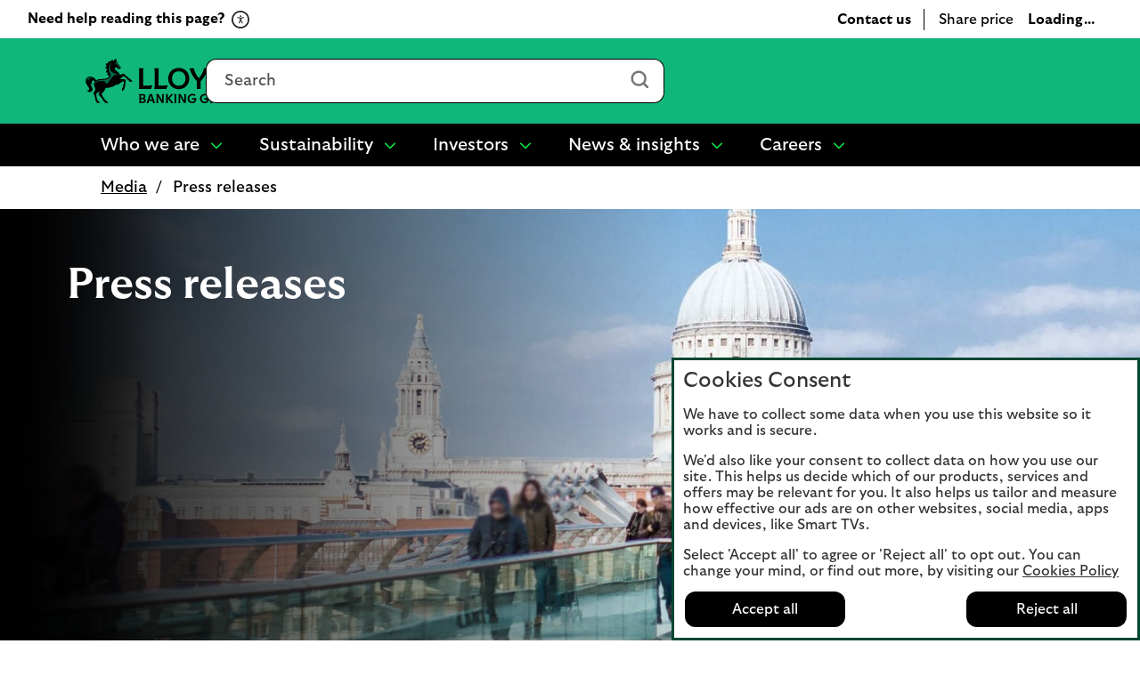

--- FILE ---
content_type: text/html;charset=utf-8
request_url: https://www.lloydsbankinggroup.com/media/press-releases.html
body_size: 34899
content:
<!doctype html>
<html lang="en">
  <head>
    


<meta charset="utf-8"/>
<meta http-equiv="X-UA-Compatible" content="IE=edge"/>
<title>Press releases - Lloyds Banking Group plc</title>
<meta name="keywords" content=""/>
<meta name="description" content="Press releases from Lloyds Banking Group and its brands. We offer a 24 hour service to the media. If you are a journalist with a media enquiry you can contact us on 020 7356 2374."/>


<meta name="viewport" content="width=device-width, initial-scale=1.0, minimum-scale=1.0"/>



	<meta name="robots" content="index, follow"/>




	<link rel="canonical" href="https://www.lloydsbankinggroup.com/media/press-releases.html"/>




	
		<meta name="google-site-verification" content="u_-F_NHmBB_38i1O4TSsGUD1JpAWnl9l43L7XmlYdVc"/>
	




	<meta name="yext:uuid" content="gca-en-gb-home-media-press-releases"/>
	
	
	<meta name="yext:faq-category" content="Media"/>




	<meta property="og:title" content="Press releases"/>
	<meta property="og:description" content="Press releases from Lloyds Banking Group and its brands. We offer a 24 hour service to the media. If you are a journalist with a media enquiry you can contact us on 020 7356 2374."/>
	<meta property="og:image" content="https://www.lloydsbankinggroup.com/assets/images/site-wide/logos/lbg-2025/cancara-central-square-200x200.jpg"/>
	<meta property="og:type" content="website"/>
	<meta property="og:site_name" content="Lloyds Banking Group"/>
	<meta property="og:url" content="https://www.lloydsbankinggroup.com/media/press-releases.html"/>




	<meta name="twitter:title" content="Press releases"/>
	<meta name="twitter:description" content="Press releases from Lloyds Banking Group and its brands. We offer a 24 hour service to the media. If you are a journalist with a media enquiry you can contact us on 020 7356 2374."/>
	<meta name="twitter:image" content="https://www.lloydsbankinggroup.com/assets/images/lbg_twitter_default_image.jpg"/>
	<meta name="twitter:card" content="We are the largest UK retail and commercial financial services provider, with 26 million customers and a leading digital presence."/>
	<meta name="twitter:site" content="Lloyds Banking Group"/>
	<meta name="twitter:url" content="https://www.lloydsbankinggroup.com/media/press-releases.html"/>





	
	
	
	<meta name="smartbanner:button" content="VIEW"/>
	
	
	
		<meta name="smartbanner:enabled-platforms" content="none"/>
	



<link rel="shortcut icon" type="image/x-icon" href="/etc/designs/brand-gca/favicon.ico"/>



 <meta id="reciteme" data-service-key="4e7a582c1c90199a961e38d038b14abc4720f39a&amp;v=3.3.2trp67" data-logo="/content/dam/gca/images/site-wide/logos/reciteme/lbg-powered-by-reciteme.svg" data-theme-color="#00864F" data-accessibility-title="Welcome to your accessibility toolbar" data-accessibility-text="Recite Me Accessibility Toolbar" data-accessibility-desc1="Use the accessibility toolbar from ReciteMe to change how you use the Lloyds Banking Group website." data-accessibility-desc2="We have to collect some data when you use our website so it works and is secure. We&#39;d like your consent to let ReciteMe collect data by using cookies on your device. We need this for you to use the toolbar." data-accessibility-desc3="This makes sure that next time you visit us, the site is set up the way you wanted it. There&#39;s more about this on " data-accessibility-cookiepolicy="our cookies page here." data-accessibility-cookiepolicylink="https://www.lloydsbankinggroup.com/cookie-notice.html" data-accessibility-addcookiechange="You can change your cookie choices at any time."/>

    


  
    
    
    
<link rel="stylesheet" href="/etc.clientlibs/lbg-common/components/content/c-115-accordion/clientlibs.min.444e7137172aabcc5664b51c370e1f3d.css" type="text/css">





  



    
<link rel="stylesheet" href="/etc/designs/white-label/clientlibs/clientlibs-css.min.31ccb979305588f0cdf85e7211a29b85.css" type="text/css">
<link rel="stylesheet" href="/etc/designs/brand-gca/clientlibs.min.a171af389bc231ebce6687afee1a7d43.css" type="text/css">

    






<script>
  function targetPageParams() {
    return {
      at_property: "746c925a-b2de-9d73-b0c1-5d99357c8200"
    };
  }
</script>







  <link rel="preload" href="/assets/images/investors/2023-full--year-results/2023-full-year-results-promo.jpg" as="image" media="(max-width: 767px)"/>

  
  <link rel="preload" href="/assets/images/investors/2023-full--year-results/2023-full-year-results-hero.jpg" as="image" media="(min-width: 768px)"/>

  
  <link rel="preload" href="/etc/designs/brand-gca/clientlibs/fonts/Poppins-Regular/Poppins-Regular.woff2" as="font" type="font/woff2" crossorigin/>
<link rel="preload" href="/etc/designs/brand-gca/clientlibs/fonts/Poppins-Medium/Poppins-Medium.woff2" as="font" type="font/woff2" crossorigin/>
<link rel="preload" href="/etc/designs/brand-gca/clientlibs/fonts/Poppins-Light/Poppins-Light.woff2" as="font" type="font/woff2" crossorigin/>
<link rel="preload" href="/etc/designs/brand-gca/clientlibs/fonts/Poppins-Bold/Poppins-Bold.woff2" as="font" type="font/woff2" crossorigin/>











    
<script src="/etc/designs/white-label/jquery.min.b102a6e9ffe2a374e617c7172467cd52.js"></script>





  <script id="datalayer-object">
    let lbgpagedata = {
  "Platform": "Unauth",
  "Channel": "Online",
  "TrustDataLayer": true,
  "PresentationFamily": "Web",
  "Presentation": "Responsive",
  "TrackEvents": false,
  "@context": "{ \\\"version\\\": \\\"1.0\\\",\\\"owner\\\": \\\"Lloyds Banking Group - Group Web Analytics\\\"}",
  "System": "SCEP",
  "AuthenticationState": "Unauth",
  "Brand": "Lloyds Banking Group",
  "TagVersion": "C3.20",
  "Environment": "www",
  "Division": "Retail"
};
  </script>



<script id="enrich-utag-object">
  (function () {
    'use strict';
    window.utag_data = window.utag_data || {};
    $.extend(window.utag_data, lbgpagedata);
  }).call(this);
</script>



  
  
    <script src="//tags.tiqcdn.com/utag/lbg/code/prod/utag.sync.js" id="load-utag-bootstrap"></script>
  


  
                              <script>!function(e){var n="https://s.go-mpulse.net/boomerang/";if("True"=="True")e.BOOMR_config=e.BOOMR_config||{},e.BOOMR_config.PageParams=e.BOOMR_config.PageParams||{},e.BOOMR_config.PageParams.pci=!0,n="https://s2.go-mpulse.net/boomerang/";if(window.BOOMR_API_key="WVSP3-9C444-CV2GW-PJKP4-BJBYY",function(){function e(){if(!r){var e=document.createElement("script");e.id="boomr-scr-as",e.src=window.BOOMR.url,e.async=!0,o.appendChild(e),r=!0}}function t(e){r=!0;var n,t,a,i,d=document,O=window;if(window.BOOMR.snippetMethod=e?"if":"i",t=function(e,n){var t=d.createElement("script");t.id=n||"boomr-if-as",t.src=window.BOOMR.url,BOOMR_lstart=(new Date).getTime(),e=e||d.body,e.appendChild(t)},!window.addEventListener&&window.attachEvent&&navigator.userAgent.match(/MSIE [67]\./))return window.BOOMR.snippetMethod="s",void t(o,"boomr-async");a=document.createElement("IFRAME"),a.src="about:blank",a.title="",a.role="presentation",a.loading="eager",i=(a.frameElement||a).style,i.width=0,i.height=0,i.border=0,i.display="none",o.appendChild(a);try{O=a.contentWindow,d=O.document.open()}catch(_){n=document.domain,a.src="javascript:var d=document.open();d.domain='"+n+"';void 0;",O=a.contentWindow,d=O.document.open()}if(n)d._boomrl=function(){this.domain=n,t()},d.write("<bo"+"dy onload='document._boomrl();'>");else if(O._boomrl=function(){t()},O.addEventListener)O.addEventListener("load",O._boomrl,!1);else if(O.attachEvent)O.attachEvent("onload",O._boomrl);d.close()}function a(e){window.BOOMR_onload=e&&e.timeStamp||(new Date).getTime()}if(!window.BOOMR||!window.BOOMR.version&&!window.BOOMR.snippetExecuted){window.BOOMR=window.BOOMR||{},window.BOOMR.snippetStart=(new Date).getTime(),window.BOOMR.snippetExecuted=!0,window.BOOMR.snippetVersion=14,window.BOOMR.url=n+"WVSP3-9C444-CV2GW-PJKP4-BJBYY";var i=document.currentScript||document.getElementsByTagName("script")[0],o=i.parentNode,r=!1,d=document.createElement("link");if(d.relList&&"function"==typeof d.relList.supports&&d.relList.supports("preload")&&"as"in d)window.BOOMR.snippetMethod="p",d.href=window.BOOMR.url,d.rel="preload",d.as="script",d.addEventListener("load",e),d.addEventListener("error",function(){t(!0)}),setTimeout(function(){if(!r)t(!0)},3e3),BOOMR_lstart=(new Date).getTime(),o.appendChild(d);else t(!1);if(window.addEventListener)window.addEventListener("load",a,!1);else if(window.attachEvent)window.attachEvent("onload",a)}}(),"".length>0)if(e&&"performance"in e&&e.performance&&"function"==typeof e.performance.setResourceTimingBufferSize)e.performance.setResourceTimingBufferSize();!function(){if(BOOMR=e.BOOMR||{},BOOMR.plugins=BOOMR.plugins||{},!BOOMR.plugins.AK){var n=""=="true"?1:0,t="",a="cln3363ij2qrc2jiv5ja-f-379cadda1-clientnsv4-s.akamaihd.net",i="false"=="true"?2:1,o={"ak.v":"39","ak.cp":"1665671","ak.ai":parseInt("665045",10),"ak.ol":"0","ak.cr":94,"ak.ipv":4,"ak.proto":"h2","ak.rid":"2cba6b71","ak.r":45913,"ak.a2":n,"ak.m":"x","ak.n":"essl","ak.bpcip":"18.219.189.0","ak.cport":37888,"ak.gh":"2.18.62.201","ak.quicv":"","ak.tlsv":"tls1.3","ak.0rtt":"","ak.0rtt.ed":"","ak.csrc":"-","ak.acc":"","ak.t":"1764274002","ak.ak":"hOBiQwZUYzCg5VSAfCLimQ==0JVIPBx+WBwArgDAQJH5TdYK2i3KOMWbntOUku4PQv/kJA3pOErlzrppGfFs+uWUwqN2qrfYWCpikBGftwfjMhIJLO4rxe9VByH/HkTgZi2nO75co1cLVpkm1MzesxNt/jWsRadw//L0bkh0UGXVY2zhN7RVkztI86ReqftC9tp4H/3v6TsN3VVKnr+RLKl6VcV2fbaUnBsRh65fkJY+rswndCEbVq+jvSw7XNnb7DnIMkDTrCloPHR6pJTAGfXI/vU4YfZ60JbzJyFbx9b0NOO7q2ee1yIYuZef04dFV1jSUFFRnngjlg5ZFtkTkafVQH2bz/YjUFgys9GB5h8joT1UyMsowGZVv1ajKLeWmqnRlhTPirb7EElVEWq3fUcOXk3aOvxfowX34+cGRbpXEJE7WmjfXhkDauJLhh0ELB4=","ak.pv":"25","ak.dpoabenc":"","ak.tf":i};if(""!==t)o["ak.ruds"]=t;var r={i:!1,av:function(n){var t="http.initiator";if(n&&(!n[t]||"spa_hard"===n[t]))o["ak.feo"]=void 0!==e.aFeoApplied?1:0,BOOMR.addVar(o)},rv:function(){var e=["ak.bpcip","ak.cport","ak.cr","ak.csrc","ak.gh","ak.ipv","ak.m","ak.n","ak.ol","ak.proto","ak.quicv","ak.tlsv","ak.0rtt","ak.0rtt.ed","ak.r","ak.acc","ak.t","ak.tf"];BOOMR.removeVar(e)}};BOOMR.plugins.AK={akVars:o,akDNSPreFetchDomain:a,init:function(){if(!r.i){var e=BOOMR.subscribe;e("before_beacon",r.av,null,null),e("onbeacon",r.rv,null,null),r.i=!0}return this},is_complete:function(){return!0}}}}()}(window);</script></head>
  
  <body class="homepage">
    
    
    







	
		
		<script id="load-utag2">
			(function(y, a, b, c, d, z) {
				try {
					z = (new Date).toISOString().substr(0, 13).split("-").join("").split(
							"T").join("");
				} catch (e) {
					z = Math.random();
				}
				a = "//tags.tiqcdn.com/utag/lbg/code/prod/utag.2.js"  + '?cb=' + z;
				c = 'script';
				d = y.createElement(c);
				d.src = a;
				d.type = 'text/java' + c;
				d.async = true;
				b = y.getElementsByTagName(c)[0];
				b.parentNode.insertBefore(d, b);
			})(document);
		</script>
	


    <div class="main">
  
  <header class="header">
    




    
        
        
        <div class="newpar new section">

</div>

    
        
        
        <div class="par iparys_inherited">

    
    
    
    
        
        
        <div class="c-321-reference reference parbase"><!-- SDI include (path: /content/gca/en-gb/home/_jcr_content/header/c_321_reference_1713030794.ssi.html, resourceType: lbg/brand-gca/components/content/c-321-reference) -->
<div class="cq-dd-paragraph"><div class="header iparsys parsys">




    
        
        
        <div class="c-106-grid-layout base needs-javascript">
    
    <div class="bg-grey   " data-hash="bc7e4761e1b09fd2a6c902f429e2c026d06b7b6e77c63df61b9602c771a55e27">
        <div class="full-bleed">
            
            <div class="row ">
		        
                
                    
                        
                            
                                
                                <div class="col-xs-12 col-sm-12 col-md-12 grid-col  column-1 ">
                                    
                                    

    




    
    
    <div class="c-254-call-to-action needs-javascript">


    




  
  <div class="btn-container with-icon " data-hash="59d2c855cbb55986b30d7e0c6303360cf4d862d36c37e3835d58dbb0f471edfb">
    
    
    
    
    
    
    
    
    
    
    
    
    
    
      
      
      
      <icon class="icon" data-svg-path="/assets/icons/reciteme/icon_recite_me.svg" data-selector="icon-"><svg xmlns="http://www.w3.org/2000/svg" xmlns:xlink="http://www.w3.org/1999/xlink" aria-hidden="true" focusable="false" version="1.1" viewBox="0 0 24 24">
    <g fill="none" fill-rule="evenodd" stroke="none" stroke-width="1">
        <g fill="#282828">
            <path d="M12,0 C18.6272727,0 24,5.37272727 24,12 C24,18.6272727 18.6272727,24 12,24 C5.37272727,24 0,18.6272727 0,12 C0,5.37272727 5.37272727,0 12,0 Z M12,2.18181818 C6.57756791,2.18181818 2.18181818,6.57756791 2.18181818,12 C2.18181818,17.4224321 6.57756791,21.8181818 12,21.8181818 C17.4224321,21.8181818 21.8181818,17.4224321 21.8181818,12 C21.8181818,6.57756791 17.4224321,2.18181818 12,2.18181818 L12,2.18181818 Z M12.2181818,8.50909091 C12.8206743,8.50909091 13.3090909,8.02067427 13.3090909,7.41818182 C13.3090909,6.81568936 12.8206743,6.32727273 12.2181818,6.32727273 C11.6156894,6.32727273 11.1272727,6.81568936 11.1272727,7.41818182 C11.1272727,8.02067427 11.6156894,8.50909091 12.2181818,8.50909091 Z M13.5326331,10.5673428 L16.3070086,9.81447794 C16.4836542,9.77322507 16.6291271,9.65977968 16.7122545,9.50508143 C16.7953818,9.35038318 16.8265546,9.16474527 16.7746,8.9997338 L16.7746,8.9997338 C16.6706908,8.64908443 16.2966177,8.44282009 15.9433264,8.53563905 L12.909178,9.37100961 C12.4623684,9.51539465 11.9843861,9.51539465 11.5375766,9.37100961 L8.49303721,8.53563905 C8.13974595,8.43250688 7.76567286,8.63877121 7.66176366,8.9997338 L7.66176366,8.9997338 C7.60980906,9.17505849 7.64098182,9.35038318 7.72410918,9.50508143 C7.80723653,9.65977968 7.96310032,9.77322507 8.12935503,9.81447794 L10.9037305,10.5673428 C11.1219398,10.6292221 11.2778036,10.8251732 11.2778036,11.052064 L11.2778036,11.959627 C11.2778036,12.4030954 11.1738944,12.8362505 10.9868579,13.2384659 L9.5009564,16.2911781 C9.42821996,16.4458764 9.41782904,16.6315143 9.46978364,16.7965257 C9.52173823,16.9615372 9.65682019,17.095609 9.81268398,17.1678016 L9.81268398,17.1678016 C10.1451934,17.3224998 10.5504393,17.188428 10.716694,16.858405 L12.2233773,13.7747532 L13.7300606,16.858405 C13.8963153,17.188428 14.2911702,17.332813 14.6340706,17.1678016 L14.6340706,17.1678016 C14.8003253,17.095609 14.9146254,16.9615372 14.9769709,16.7965257 C15.0393164,16.6315143 15.0289255,16.4458764 14.9457982,16.2911781 L13.4598967,13.2384659 C13.2624692,12.8362505 13.1689509,12.4030954 13.1689509,11.959627 L13.1689509,11.052064 C13.1689509,10.8251732 13.3144238,10.6292221 13.5326331,10.5673428 L13.5326331,10.5673428 Z"/>
        </g>
    </g>
</svg></icon>
    

    
    
  
  
  
  
  
    <a class=" btn btn-tertiary" data-selector="cta" href="#enablereciteme" data-tealium-event="Internal Click" data-tealium-action="Link Click" data-tealium-narrative="Need help reading this page?" data-tealium-tracking="null" data-tealium-listener="null" data-tealium-value="null" target="_self">
    
    <span class="btn-text">Need help reading this page?</span>
    
    
    <span class="sr-only">Click to activate Recite Me popup.</span>
  </a>


    
    
  </div>

</div>




                                </div>
							
                        
                            
                        
                            
                        
                            
                        
                            
                        
                            
                        
                            
                        
                            
                        
                            
                        
                            
                        
                            
                        
                            
                        
                    
                
            </div>
        </div>
    </div>

</div>

    

</div>
</div>
</div>

    
        
        
        <div class="c-321-reference reference parbase"><!-- SDI include (path: /content/gca/en-gb/home/_jcr_content/header/c_321_reference.ssi.html, resourceType: lbg/brand-gca/components/content/c-321-reference) -->
<div class="cq-dd-paragraph"><div class="c-122-masthead v2 utility-nav needs-javascript" data-version="v2">



<div class="c-122-meganav-v2 col-parent dynamic-header  with-share-price" data-hash="53ade1ec37d5c772e8f39e7e1dc4924e27d296136265eb8d1be198234a0cfc8f">
   <!-- container-fluid" -->
  <div class="c-122-header">
    
    
      <div class="container-fluid">
    <div class="skip-links">
        <ul class="skip-to-content" data-selector="skip-links-list">
			
			
				 
	<li data-selector="list-item-skiplink">
		
		
		
		
		
		
		
		
  
  
  
  
  
    <a data-selector="skip-link-item-c_122_masthead" href="/accessibility.html" accesskey="0" data-tealium-event="Internal Click" data-tealium-narrative="Accessibility statement [Accesskey &#39;0&#39;]">
    
    <span class="btn-text">Accessibility statement [Accesskey &#39;0&#39;]</span>
    
    
    <span class="sr-only">Go to Accessibility statement</span>
  </a>

	</li>

			
				 
	<li data-selector="list-item-skiplink_copy">
		
		
		
		
		
		
		
		
  
  
  
  
  
    <a data-selector="skip-link-item-c_122_masthead" href="#main" accesskey="S" data-tealium-event="Internal Click" data-tealium-narrative="Skip to Content [Accesskey &#39;S&#39;]">
    
    <span class="btn-text">Skip to Content [Accesskey &#39;S&#39;]</span>
    
    
    <span class="sr-only">Skip to main content</span>
  </a>

	</li>

			
				 
	<li data-selector="list-item-skiplink_copy_459070188">
		
		
		
		
		
		
		
		
  
  
  
  
  
    <a data-selector="skip-link-item-c_122_masthead" href="#mainnav" accesskey="N" data-tealium-event="Internal Click" data-tealium-narrative="Skip to site Navigation [Accesskey &#39;N&#39;]">
    
    <span class="btn-text">Skip to site Navigation [Accesskey &#39;N&#39;]</span>
    
    
    <span class="sr-only">Go to Navigation</span>
  </a>

	</li>

			
				 
	<li data-selector="list-item-skiplink_copy_1656046038">
		
		
		
		
		
		
		
		
  
  
  
  
  
    <a data-selector="skip-link-item-c_122_masthead" href="/" accesskey="1" data-tealium-event="Internal Click" data-tealium-narrative="Go to Home page [Accesskey &#39;1&#39;]">
    
    <span class="btn-text">Go to Home page [Accesskey &#39;1&#39;]</span>
    
    
    <span class="sr-only">Go to Home page</span>
  </a>

	</li>

			
				 
	<li data-selector="list-item-skiplink_copy_1645224604">
		
		
		
		
		
		
		
		
  
  
  
  
  
    <a data-selector="skip-link-item-c_122_masthead" href="/site-map.html" accesskey="2" data-tealium-event="Internal Click" data-tealium-narrative="Go to Sitemap [Accesskey &#39;2&#39;]">
    
    <span class="btn-text">Go to Sitemap [Accesskey &#39;2&#39;]</span>
    
    
    <span class="sr-only">Go to Sitemap</span>
  </a>

	</li>

			
        </ul>
    </div>
</div>
    
    <!-- Mobile Section Start here-->

    <div class="visible-mobile primary-header-row header">
      <div class="container-fluid">
        <div class="row">
          
          <div class="col-xs-12 top-header-container">
            <div class="top-header-logo" data-selector="mobile-logo">
              
                
                
                
                
                
                
                
                

  
  

  
  
  

  <a data-selector="logo-anchor" href="/" itemprop="url" data-tealium-event="Internal Click">
    
      
      
	
	
	
    <div class="icon-container">
  		<div class="shape-container">
			<icon class="icon" data-svg-path="/assets/images/site-wide/logos/lbg-2025/lbg-logo-2025-cancara.svg" data-selector="icon-lbg-logo-2025-cancara" itemprop="logo"><svg xmlns="http://www.w3.org/2000/svg" aria-hidden="true" fill="none" focusable="false" height="50" viewBox="0 0 180 50" width="180">
<g>
<path d="M12.4865 48.6864L11.4788 47.9726C11.0445 42.8716 9.46354 39.7901 8.61225 38.1884C9.51566 37.5965 11.0097 36.2212 11.0097 34.2539C11.0097 32.2866 9.41142 31.2421 9.41142 28.8047C9.41142 27.4642 9.86312 26.3326 10.6102 25.4621C10.1237 24.7657 9.5504 24.4001 8.71649 24.4001C7.77834 24.4001 6.92706 25.1836 6.92706 26.3674C6.92706 27.0638 7.2224 27.8298 7.88258 28.1606C7.4135 28.8047 6.21476 28.8744 5.55458 27.8995H5.5372C5.5372 30.2323 8.00419 31.8514 8.00419 34.3235C8.00419 35.9252 6.73595 37.4747 4.8944 37.4747C3.52192 37.4747 2.23631 36.8305 1.57613 35.5596C3.07022 35.9426 4.14735 35.3507 4.14735 34.0276C4.14735 31.6077 0.134155 29.2574 0.134155 25.1488C0.134155 21.928 2.60114 20.1348 5.43297 20.1348C8.00419 20.1348 10.2974 21.3187 12.0174 24.3131C12.9034 23.6515 13.9806 23.2685 15.0751 23.0596C18.0111 22.4851 21.6247 23.0074 24.3871 21.8235C25.6206 21.3013 26.6456 20.3611 26.6456 19.2992C26.6456 18.7943 26.3502 18.4809 25.9333 18.4809C25.7248 18.4809 25.4121 18.5854 25.221 19.038C24.6824 18.568 24.5087 18.0631 24.5087 17.5756C24.5087 16.74 24.7693 16.357 25.0646 15.9566C24.7867 15.2428 23.9354 15.0687 23.3447 15.7825C22.6324 14.4593 23.0667 12.6313 24.9256 12.0742V12.0568C22.7366 11.6912 22.1633 10.3333 22.4065 8.83608C22.615 9.01017 22.8409 9.13204 23.0841 9.13204C23.4489 9.13204 23.6574 8.83608 23.6574 8.41825C23.6574 7.98301 23.4315 7.28663 22.3023 6.52062C23.2926 5.0234 25.0125 4.79708 25.8812 5.35418L25.8985 5.33677C25.4642 4.72744 25.2384 3.66546 25.9333 2.60349C26.107 2.84722 26.5066 3.178 27.1147 3.178C28.9388 3.178 29.0083 1.17591 30.3982 0.966996C30.3113 1.59374 30.485 2.46421 31.2495 2.46421C32.2571 2.46421 32.7262 0.932177 32.9868 -0.00793457C33.4211 0.235798 33.7512 0.671035 33.6817 1.47187H33.6991L34.3071 0.235798C34.811 0.671035 34.9152 1.38482 34.7415 2.02897C34.7067 2.20307 34.6372 2.32493 34.6372 2.41198C34.6372 2.89945 36.0966 3.26505 36.0966 4.34443C36.0966 4.51853 36.0445 4.72744 35.9576 4.93636L39.2759 9.13204C39.4843 9.39318 39.5538 9.67173 39.5538 9.91546C39.5538 10.7859 38.7894 11.7086 37.6949 11.7086C36.6004 11.7086 36.2356 11.1167 36.1661 10.8382L33.2821 9.428C33.1084 9.70655 32.9173 10.1592 32.9173 10.6815C32.9173 13.8674 37.4169 13.9545 38.4941 18.1153L42.9416 16.6355C46.1209 19.7344 49.4739 22.7462 51.5587 23.9823L52.879 25.6536H48.9006V24.4872L47.8061 24.1912C46.1382 21.5624 43.8624 20.1174 42.6462 19.7518C41.1695 20.6571 40.0576 21.5972 38.7547 23.0422C40.8742 22.8681 43.2369 23.077 45.2175 23.46L44.1751 32.3737L43.3238 34.6543L41.0827 36.5694V32.6348H42.2814L41.9513 31.3813C42.9242 28.7699 43.0632 27.029 43.0632 26.0889C43.0632 25.7929 43.0458 25.5144 42.959 25.4273C42.8721 25.3403 42.5246 25.4273 42.2293 25.5144C41.4301 25.7407 40.1098 26.3674 38.4246 27.7254C36.8957 28.9788 36.0792 29.5359 34.0118 29.3096C31.6838 31.7295 26.7672 32.8786 22.4587 32.8263C22.1286 36.3256 18.2543 38.3451 18.2543 40.0164C18.2543 40.6084 18.8277 41.5833 20.0612 43.4461C21.451 45.5178 22.754 47.5199 24.3871 48.1641L25.7769 49.8528H21.7811L21.7463 48.6515L20.6171 48.0248C19.3141 45.6049 17.2815 42.9586 14.5017 40.4691C15.1793 39.1111 15.5441 37.7184 15.5615 36.4127C14.3106 38.3103 12.4691 38.3277 12.139 39.7727C12.0174 40.3124 12.0869 41.357 12.3822 42.7149C12.8166 44.7692 13.1988 47.2066 15.0924 48.1467L16.4128 49.8702H12.4865V48.6864Z" fill="black"/>
<path d="M5.60667 21.2664C6.44058 21.2664 7.60458 21.4579 8.42112 22.224C6.4927 21.3361 3.60876 21.928 3.40028 24.2609C3.07019 23.8953 2.96595 23.46 2.9312 23.077C2.2189 23.4078 1.68034 24.4001 1.54135 25.4795C0.968038 22.9203 3.03544 21.2664 5.60667 21.2664ZM16.3085 24.0345C18.984 23.7038 22.6324 23.9997 25.6205 22.5199C27.0104 21.8235 28.435 20.6571 28.435 19.0903C28.435 17.1926 26.107 15.3298 26.107 11.2908C26.107 8.66198 27.271 5.63274 30.346 3.97884C28.4002 5.66756 27.4621 7.60001 27.4621 9.96769C27.4621 12.3354 28.3829 14.8249 31.51 16.061C33.7164 16.9315 35.7838 16.9663 36.6699 18.8117C35.8881 18.185 34.8804 17.9761 34.1855 17.9761C29.6859 17.9761 28.0007 26.4022 22.7192 28.7873C23.8311 25.8625 20.4607 24.9224 17.3509 24.9921C14.8144 25.0443 10.9229 25.7407 10.8881 29.7623C10.1584 27.0812 11.7046 24.6091 16.3085 24.0345ZM37.1042 10.3855C37.1042 10.1418 37.2432 9.74137 37.2432 9.41059C37.2432 9.2365 37.2084 9.01017 36.9826 8.66198C36.6699 8.17452 36.0618 7.33886 35.4711 6.71212C34.6893 5.89388 34.0118 5.65015 32.9694 5.73719C33.8207 5.26714 34.0291 4.81449 34.0291 4.32703C34.0291 3.89179 33.7859 3.43914 33.4037 3.00391C33.9596 3.10836 35.4364 3.71769 35.4364 4.51853C35.4364 4.69263 35.3495 4.8319 35.1931 5.006L38.7546 9.46282C38.633 9.65433 38.3551 9.56728 38.1118 9.56728C37.9555 9.56728 37.8686 9.67173 37.8686 9.82842C37.8686 10.1244 38.1118 10.5074 38.2508 10.7163C38.1466 10.7859 37.9381 10.873 37.7122 10.873C37.4169 10.8556 37.1042 10.7511 37.1042 10.3855Z" fill="#006A4A"/>
<path d="M60.3669 30.6327V13.9893C60.3669 13.0666 60.141 11.9872 59.8283 10.6641H65.1792C64.8665 11.9872 64.6407 13.0492 64.6407 13.9893V30.1627H70.4954C72.4586 30.1627 73.6921 30.0756 74.9951 29.71L73.6747 33.9579H59.8283C60.141 32.6174 60.3669 31.5554 60.3669 30.6327Z" fill="black"/>
<path d="M77.6358 30.6327V13.9893C77.6358 13.0666 77.4099 11.9872 77.0972 10.6641H82.4481C82.1354 11.9872 81.9096 13.0492 81.9096 13.9893V30.1627H87.7643C89.7275 30.1627 90.961 30.0756 92.264 29.71L90.9436 33.9579H77.0972C77.4099 32.6174 77.6358 31.5554 77.6358 30.6327Z" fill="black"/>
<path d="M92.8373 22.2936C92.8373 15.6432 97.7018 10.3507 104.703 10.3507C111.705 10.3507 116.569 15.6258 116.569 22.2936C116.569 28.9614 111.705 34.2365 104.703 34.2365C97.7018 34.2365 92.8373 28.9614 92.8373 22.2936ZM112.26 22.2936C112.26 17.4886 109.411 14.1808 104.703 14.1808C99.995 14.1808 97.1458 17.506 97.1458 22.2936C97.1458 27.0812 99.995 30.4064 104.703 30.4064C109.411 30.4064 112.26 27.0986 112.26 22.2936Z" fill="black"/>
<path d="M125.082 25.3229C121.52 21.6843 118.428 16.74 116.864 10.6467H121.781C121.85 11.6912 122.042 12.6488 122.441 13.7804C123.553 16.9837 125.256 19.6648 127.201 21.928C129.199 19.7518 131.058 16.9837 132.17 13.7804C132.57 12.6662 132.743 11.6912 132.83 10.6467H137.591C136.027 16.7226 132.935 21.6843 129.373 25.3229V33.9405H125.099L125.082 25.3229Z" fill="black"/>
<path d="M141.048 30.6327V13.9893C141.048 13.0666 140.822 11.9872 140.509 10.6641H148.362C155.815 10.6641 160.523 15.4343 160.523 22.311C160.523 29.1877 155.815 33.9579 148.362 33.9579H140.509C140.839 32.6174 141.048 31.5554 141.048 30.6327ZM156.197 22.2936C156.197 17.2448 153.331 14.4593 148.067 14.4593H145.322V30.1453H148.067C153.331 30.1453 156.197 27.3597 156.197 22.2936Z" fill="black"/>
<path d="M163.442 32.6348L163.372 27.9691C166.326 29.8841 168.289 30.7546 170.599 30.7546C173.205 30.7546 174.891 29.7274 174.891 27.8646C174.891 26.6285 174.178 25.671 171.833 24.7135L168.098 23.2163C164.658 21.8409 163.112 19.9259 163.112 16.9489C163.112 12.9099 166.256 10.3681 171.086 10.3681C173.622 10.3681 176.003 11.1689 177.375 11.8305V16.3047C174.769 14.5638 172.841 13.8674 170.877 13.8674C168.445 13.8674 167.229 14.8249 167.229 16.3047C167.229 17.7671 167.993 18.5157 169.835 19.2818L174.526 21.1968C177.253 22.2936 179.043 24.2957 179.043 27.3423C179.043 31.3291 175.933 34.2713 170.408 34.2713C167.507 34.2365 164.988 33.3138 163.442 32.6348Z" fill="black"/>
<path d="M60.3842 48.4252V41.1132C60.3842 40.7128 60.28 40.2428 60.141 39.6508H64.189C66.1348 39.6508 67.3161 40.6606 67.3161 42.2275C67.3161 43.185 66.8123 44.0554 65.8915 44.5603C67.0034 44.9607 67.6462 45.8486 67.6462 46.9454C67.6462 48.6864 66.4648 49.8702 64.2063 49.8702H60.1584C60.2974 49.3131 60.3842 48.8431 60.3842 48.4252ZM63.9457 43.951C64.9534 43.951 65.4398 43.4113 65.4398 42.5756C65.4398 41.7574 64.8839 41.2699 63.9979 41.2699H62.2605V43.951H63.9457ZM65.7699 46.8758C65.7699 45.9879 65.1271 45.483 64.1542 45.483H62.2605V48.2685H64.2411C65.2487 48.2685 65.7699 47.7637 65.7699 46.8758Z" fill="black"/>
<path d="M69.1577 48.2511L72.0937 39.6508H74.5955L77.5315 48.2511C77.7226 48.8256 77.9137 49.2957 78.1917 49.8876H75.829C75.7942 49.2957 75.7074 48.8256 75.5684 48.4252L75.2557 47.4329H71.3814L71.0687 48.4252C70.9297 48.8256 70.8255 49.2957 70.8081 49.8876H68.4975C68.7755 49.2957 68.9666 48.8431 69.1577 48.2511ZM74.7345 45.866L73.3099 41.4266L71.8853 45.866H74.7345Z" fill="black"/>
<path d="M79.6337 48.4252V41.1132C79.6337 40.7128 79.5294 40.2428 79.3904 39.6508H81.8922L86.0791 46.928V41.0958C86.0791 40.6954 85.9749 40.2253 85.8359 39.6334H88.077C87.938 40.2079 87.8338 40.678 87.8338 41.0958V48.1467C87.8338 48.6863 87.8338 49.0868 87.8685 49.8702H85.6969L81.3884 42.3667V48.4252C81.3884 48.8256 81.4926 49.2957 81.6316 49.8876H79.3904C79.5294 49.3131 79.6337 48.843 79.6337 48.4252Z" fill="black"/>
<path d="M95.2348 48.373L92.3856 44.5777V48.4426C92.3856 48.843 92.4898 49.3131 92.6288 49.905H90.2834C90.4224 49.3305 90.5267 48.8604 90.5267 48.4426V41.1306C90.5267 40.7302 90.4224 40.2602 90.2834 39.6682H92.6288C92.4898 40.2428 92.3856 40.7128 92.3856 41.1306V44.3862L95.1305 41.2003C95.6344 40.6084 95.8081 40.3124 96.2077 39.6682H98.5531C97.9624 40.3124 97.7018 40.6258 97.2674 41.148L94.5051 44.4036L97.528 48.4426C97.9276 48.9823 98.2056 49.3131 98.7442 49.8876H96.2946C95.895 49.2609 95.7039 48.9823 95.2348 48.373Z" fill="black"/>
<path d="M99.9255 48.4252V41.1132C99.9255 40.7128 99.8213 40.2428 99.6823 39.6508H102.028C101.889 40.2254 101.784 40.6954 101.784 41.1132V48.4252C101.784 48.8256 101.889 49.2957 102.028 49.8876H99.6823C99.8387 49.3131 99.9255 48.8431 99.9255 48.4252Z" fill="black"/>
<path d="M104.46 48.4252V41.1132C104.46 40.7128 104.356 40.2428 104.217 39.6508H106.718L110.905 46.928V41.0958C110.905 40.6954 110.801 40.2253 110.662 39.6334H112.903C112.764 40.2079 112.66 40.678 112.66 41.0958V48.1467C112.66 48.6863 112.66 49.0868 112.695 49.8702H110.541L106.232 42.3667V48.4252C106.232 48.8256 106.336 49.2957 106.475 49.8876H104.234C104.356 49.3131 104.46 48.843 104.46 48.4252Z" fill="black"/>
<path d="M114.606 44.8563C114.606 41.8618 116.743 39.529 120.165 39.529C121.416 39.529 122.493 39.8597 123.31 40.295V42.2971C122.094 41.4788 121.121 41.1829 120.13 41.1829C117.837 41.1829 116.517 42.6627 116.517 44.7866C116.517 46.8932 117.768 48.3556 119.87 48.3556C121.329 48.3556 122.424 47.6592 122.597 45.9356H121.26C120.391 45.9356 119.922 45.9356 119.331 45.9705L119.87 44.3688H124.422V44.9085C124.422 49.2783 121.572 50.0269 119.783 50.0269C116.638 50.0095 114.606 47.7811 114.606 44.8563Z" fill="black"/>
<path d="M128.539 44.8563C128.539 41.8618 130.676 39.529 134.099 39.529C135.349 39.529 136.427 39.8597 137.243 40.295V42.2971C136.027 41.4788 135.054 41.1829 134.064 41.1829C131.771 41.1829 130.45 42.6627 130.45 44.7866C130.45 46.8932 131.701 48.3556 133.803 48.3556C135.263 48.3556 136.357 47.6592 136.531 45.9356H135.193C134.324 45.9356 133.873 45.9356 133.265 45.9705L133.803 44.3688H138.355V44.9085C138.355 49.2783 135.506 50.0269 133.716 50.0269C130.572 50.0095 128.539 47.7811 128.539 44.8563Z" fill="black"/>
<path d="M140.353 48.4252V41.1132C140.353 40.7128 140.249 40.2428 140.11 39.6508H143.966C146.225 39.6508 147.389 40.8521 147.389 42.6105C147.389 44.0903 146.59 45.1348 145.009 45.4482L147.267 48.4426C147.667 48.9823 147.962 49.3131 148.518 49.8876H146.069C145.686 49.2609 145.461 48.9823 145.009 48.373L142.959 45.5701H142.212V48.4426C142.212 48.8431 142.316 49.3131 142.455 49.905H140.11C140.266 49.3131 140.353 48.8431 140.353 48.4252ZM143.984 44.038C144.991 44.038 145.513 43.5332 145.513 42.6801C145.513 41.827 144.991 41.3222 143.984 41.3222H142.229V44.038H143.984Z" fill="black"/>
<path d="M148.866 44.7692C148.866 41.8444 151.003 39.529 154.078 39.529C157.153 39.529 159.29 41.8444 159.29 44.7692C159.29 47.694 157.153 50.0095 154.078 50.0095C151.003 50.0095 148.866 47.694 148.866 44.7692ZM157.396 44.7692C157.396 42.6627 156.145 41.2003 154.078 41.2003C152.01 41.2003 150.759 42.6627 150.759 44.7692C150.759 46.8758 152.01 48.3382 154.078 48.3382C156.145 48.3382 157.396 46.8758 157.396 44.7692Z" fill="black"/>
<path d="M161.166 46.3361V41.1132C161.166 40.7128 161.062 40.2428 160.923 39.6508H163.268C163.129 40.2254 163.025 40.6954 163.025 41.1132V46.1446C163.025 47.6592 163.859 48.3208 165.214 48.3208C166.569 48.3208 167.403 47.6592 167.403 46.1446V41.1132C167.403 40.7128 167.299 40.2428 167.16 39.6508H169.47C169.331 40.2254 169.227 40.6954 169.227 41.1132V46.3361C169.227 48.7908 167.663 50.0269 165.179 50.0269C162.729 50.0095 161.166 48.7908 161.166 46.3361Z" fill="black"/>
<path d="M171.746 48.4252V41.1132C171.746 40.7128 171.642 40.2428 171.503 39.6508H175.36C177.618 39.6508 178.782 40.8521 178.782 42.7497C178.782 44.6474 177.618 45.8486 175.36 45.8486H173.605V48.4252C173.605 48.8256 173.709 49.2957 173.848 49.8876H171.503C171.642 49.3131 171.746 48.8431 171.746 48.4252ZM175.377 44.2295C176.385 44.2295 176.906 43.7247 176.906 42.7846C176.906 41.8444 176.385 41.3396 175.377 41.3396H173.622V44.2295H175.377Z" fill="black"/>
</g>
</svg></icon>
  		</div>
	</div>

      
      
      <span class="sr-only">Lloyds Banking Group logo </span>
      
    
  </a>

              
              
            </div> 
            
            <div class="top-header-menu">
              
              


	
    


              	
              <button class="top-header-menu-open-button" aria-controls="top-header-mobile-nav" aria-label="Menu, collapsed.">
                
                
                
	
	
	
    <div class="icon-container">
  		<div class="shape-container">
			<icon class="icon icon-open" data-svg-path="/etc/designs/brand-gca/clientlibs/icons/hamburger.svg" data-selector="icon-hamburger"><svg xmlns="http://www.w3.org/2000/svg" aria-hidden="true" focusable="false" viewBox="0 0 24 24"><g fill="#000" fill-rule="evenodd"><rect height="4" rx="2" width="24" y="10"/><rect height="4" rx="2" width="24"/><rect height="4" rx="2" width="24" y="20"/></g></svg></icon>
  		</div>
	</div>

              </button>
              <button class="top-header-menu-close-button" aria-controls="top-header-mobile-nav" aria-label="Menu, expanded.">
                
                
                
	
	
	
    <div class="icon-container">
  		<div class="shape-container">
			<icon class="icon icon-close" data-svg-path="/etc/designs/brand-gca/clientlibs/icons/close.svg" data-selector="icon-close"><svg xmlns="http://www.w3.org/2000/svg" aria-hidden="true" focusable="false" viewBox="0 0 24 24"><g fill="none" fill-rule="evenodd" stroke="#000" stroke-linecap="round" stroke-width="4"><path d="M2 2l19.799 19.799M22.001 2L2.202 21.799"/></g></svg></icon>
  		</div>
	</div>

              </button>
            </div>
          </div>
        </div>
      </div>
    </div>
    
    <div id="business-header" class="business-header hidden-mobile" data-selector="business-header">
  <div class="container-fluid">
    <div class="row">
      <div class="col-xs-12">
        <ul id="businesses-nav" class="business-nav nav" data-selector="businesses-nav-list" aria-label="Share Price" itemscope itemtype="https://schema.org/SiteNavigationElement">
          
          
             
<li class=" business-nav-li" data-selector="list-item-globallink">
	
	
	
	
	
	
	
	
	
	
	
  
  
  
  
  
    <a class=" business-nav-a" data-selector="cta-item-globallink" href="/contact.html" itemprop="url" data-tealium-event="Internal Click" data-tealium-narrative="Contact us" target="_self">
    
    <span class="btn-text" itemprop="name">Contact us</span>
    
    
    
  </a>

</li>
	
          
             

	
          
          
          
            
          
            
               
<li class=" business-nav-li share-price" data-selector="list-item-shareprice">
	
	

    
	

    <div class="c-406-share-price needs-javascript" data-hash="964317f3893ae2e16151c3896d54107c7ef2ceb607bfc6871c942543b77975d7">
        <div class="share-price-widget true" data-end-point="https://irs.tools.investis.com/Clients/uk/lloyds_banking_group_plc2/XML/xml.aspx?format=json" data-interval-time="30000">
            <span class="share-price-label">Share price</span>
            <ul class="share-price-items">
                <li class="item">
                    <a class="item-data" href="/investors/shareholder-information/share-price.html">
                        <!-- span id's used to render data from json call, how can these be WL and not market specific? -->
                        <span class="data-text data-text-one">Loading...</span>
                        <span class="sr-only accessibility-text-one">Loading...</span>
                        <span class="data-text data-text-two"></span>
                        <span class="sr-only accessibility-text-two">Loading...</span>
                        <span class="sr-only">Share price</span>
                    </a>
                </li>
            </ul>
        </div>
    </div>


</li>


            
          
        </ul>
      </div>
    </div>
  </div>
</div>

    <div id="nav-header" class="nav-header primary-header-row hidden-mobile ">
      <div class="container-fluid">
        <div class="row">
          <div class="col-md-6 col-sm-5 col-xm-5 top-header-left  hidden-mobile">
            <div class="top-header-logo" data-selector="top-header-logo">
              
                  
                  
                  
                  
                  
                  
                  
                  
                  

  
  

  
  
  

  <a data-selector="logo-anchor" href="/" itemprop="url" data-tealium-event="Internal Click">
    
      
      
	
	
	
    <div class="icon-container">
  		<div class="shape-container">
			<icon class="icon" data-svg-path="/assets/images/site-wide/logos/lbg-2025/lbg-logo-2025-cancara.svg" data-selector="icon-lbg-logo-2025-cancara" itemprop="logo"><svg xmlns="http://www.w3.org/2000/svg" aria-hidden="true" fill="none" focusable="false" height="50" viewBox="0 0 180 50" width="180">
<g>
<path d="M12.4865 48.6864L11.4788 47.9726C11.0445 42.8716 9.46354 39.7901 8.61225 38.1884C9.51566 37.5965 11.0097 36.2212 11.0097 34.2539C11.0097 32.2866 9.41142 31.2421 9.41142 28.8047C9.41142 27.4642 9.86312 26.3326 10.6102 25.4621C10.1237 24.7657 9.5504 24.4001 8.71649 24.4001C7.77834 24.4001 6.92706 25.1836 6.92706 26.3674C6.92706 27.0638 7.2224 27.8298 7.88258 28.1606C7.4135 28.8047 6.21476 28.8744 5.55458 27.8995H5.5372C5.5372 30.2323 8.00419 31.8514 8.00419 34.3235C8.00419 35.9252 6.73595 37.4747 4.8944 37.4747C3.52192 37.4747 2.23631 36.8305 1.57613 35.5596C3.07022 35.9426 4.14735 35.3507 4.14735 34.0276C4.14735 31.6077 0.134155 29.2574 0.134155 25.1488C0.134155 21.928 2.60114 20.1348 5.43297 20.1348C8.00419 20.1348 10.2974 21.3187 12.0174 24.3131C12.9034 23.6515 13.9806 23.2685 15.0751 23.0596C18.0111 22.4851 21.6247 23.0074 24.3871 21.8235C25.6206 21.3013 26.6456 20.3611 26.6456 19.2992C26.6456 18.7943 26.3502 18.4809 25.9333 18.4809C25.7248 18.4809 25.4121 18.5854 25.221 19.038C24.6824 18.568 24.5087 18.0631 24.5087 17.5756C24.5087 16.74 24.7693 16.357 25.0646 15.9566C24.7867 15.2428 23.9354 15.0687 23.3447 15.7825C22.6324 14.4593 23.0667 12.6313 24.9256 12.0742V12.0568C22.7366 11.6912 22.1633 10.3333 22.4065 8.83608C22.615 9.01017 22.8409 9.13204 23.0841 9.13204C23.4489 9.13204 23.6574 8.83608 23.6574 8.41825C23.6574 7.98301 23.4315 7.28663 22.3023 6.52062C23.2926 5.0234 25.0125 4.79708 25.8812 5.35418L25.8985 5.33677C25.4642 4.72744 25.2384 3.66546 25.9333 2.60349C26.107 2.84722 26.5066 3.178 27.1147 3.178C28.9388 3.178 29.0083 1.17591 30.3982 0.966996C30.3113 1.59374 30.485 2.46421 31.2495 2.46421C32.2571 2.46421 32.7262 0.932177 32.9868 -0.00793457C33.4211 0.235798 33.7512 0.671035 33.6817 1.47187H33.6991L34.3071 0.235798C34.811 0.671035 34.9152 1.38482 34.7415 2.02897C34.7067 2.20307 34.6372 2.32493 34.6372 2.41198C34.6372 2.89945 36.0966 3.26505 36.0966 4.34443C36.0966 4.51853 36.0445 4.72744 35.9576 4.93636L39.2759 9.13204C39.4843 9.39318 39.5538 9.67173 39.5538 9.91546C39.5538 10.7859 38.7894 11.7086 37.6949 11.7086C36.6004 11.7086 36.2356 11.1167 36.1661 10.8382L33.2821 9.428C33.1084 9.70655 32.9173 10.1592 32.9173 10.6815C32.9173 13.8674 37.4169 13.9545 38.4941 18.1153L42.9416 16.6355C46.1209 19.7344 49.4739 22.7462 51.5587 23.9823L52.879 25.6536H48.9006V24.4872L47.8061 24.1912C46.1382 21.5624 43.8624 20.1174 42.6462 19.7518C41.1695 20.6571 40.0576 21.5972 38.7547 23.0422C40.8742 22.8681 43.2369 23.077 45.2175 23.46L44.1751 32.3737L43.3238 34.6543L41.0827 36.5694V32.6348H42.2814L41.9513 31.3813C42.9242 28.7699 43.0632 27.029 43.0632 26.0889C43.0632 25.7929 43.0458 25.5144 42.959 25.4273C42.8721 25.3403 42.5246 25.4273 42.2293 25.5144C41.4301 25.7407 40.1098 26.3674 38.4246 27.7254C36.8957 28.9788 36.0792 29.5359 34.0118 29.3096C31.6838 31.7295 26.7672 32.8786 22.4587 32.8263C22.1286 36.3256 18.2543 38.3451 18.2543 40.0164C18.2543 40.6084 18.8277 41.5833 20.0612 43.4461C21.451 45.5178 22.754 47.5199 24.3871 48.1641L25.7769 49.8528H21.7811L21.7463 48.6515L20.6171 48.0248C19.3141 45.6049 17.2815 42.9586 14.5017 40.4691C15.1793 39.1111 15.5441 37.7184 15.5615 36.4127C14.3106 38.3103 12.4691 38.3277 12.139 39.7727C12.0174 40.3124 12.0869 41.357 12.3822 42.7149C12.8166 44.7692 13.1988 47.2066 15.0924 48.1467L16.4128 49.8702H12.4865V48.6864Z" fill="black"/>
<path d="M5.60667 21.2664C6.44058 21.2664 7.60458 21.4579 8.42112 22.224C6.4927 21.3361 3.60876 21.928 3.40028 24.2609C3.07019 23.8953 2.96595 23.46 2.9312 23.077C2.2189 23.4078 1.68034 24.4001 1.54135 25.4795C0.968038 22.9203 3.03544 21.2664 5.60667 21.2664ZM16.3085 24.0345C18.984 23.7038 22.6324 23.9997 25.6205 22.5199C27.0104 21.8235 28.435 20.6571 28.435 19.0903C28.435 17.1926 26.107 15.3298 26.107 11.2908C26.107 8.66198 27.271 5.63274 30.346 3.97884C28.4002 5.66756 27.4621 7.60001 27.4621 9.96769C27.4621 12.3354 28.3829 14.8249 31.51 16.061C33.7164 16.9315 35.7838 16.9663 36.6699 18.8117C35.8881 18.185 34.8804 17.9761 34.1855 17.9761C29.6859 17.9761 28.0007 26.4022 22.7192 28.7873C23.8311 25.8625 20.4607 24.9224 17.3509 24.9921C14.8144 25.0443 10.9229 25.7407 10.8881 29.7623C10.1584 27.0812 11.7046 24.6091 16.3085 24.0345ZM37.1042 10.3855C37.1042 10.1418 37.2432 9.74137 37.2432 9.41059C37.2432 9.2365 37.2084 9.01017 36.9826 8.66198C36.6699 8.17452 36.0618 7.33886 35.4711 6.71212C34.6893 5.89388 34.0118 5.65015 32.9694 5.73719C33.8207 5.26714 34.0291 4.81449 34.0291 4.32703C34.0291 3.89179 33.7859 3.43914 33.4037 3.00391C33.9596 3.10836 35.4364 3.71769 35.4364 4.51853C35.4364 4.69263 35.3495 4.8319 35.1931 5.006L38.7546 9.46282C38.633 9.65433 38.3551 9.56728 38.1118 9.56728C37.9555 9.56728 37.8686 9.67173 37.8686 9.82842C37.8686 10.1244 38.1118 10.5074 38.2508 10.7163C38.1466 10.7859 37.9381 10.873 37.7122 10.873C37.4169 10.8556 37.1042 10.7511 37.1042 10.3855Z" fill="#006A4A"/>
<path d="M60.3669 30.6327V13.9893C60.3669 13.0666 60.141 11.9872 59.8283 10.6641H65.1792C64.8665 11.9872 64.6407 13.0492 64.6407 13.9893V30.1627H70.4954C72.4586 30.1627 73.6921 30.0756 74.9951 29.71L73.6747 33.9579H59.8283C60.141 32.6174 60.3669 31.5554 60.3669 30.6327Z" fill="black"/>
<path d="M77.6358 30.6327V13.9893C77.6358 13.0666 77.4099 11.9872 77.0972 10.6641H82.4481C82.1354 11.9872 81.9096 13.0492 81.9096 13.9893V30.1627H87.7643C89.7275 30.1627 90.961 30.0756 92.264 29.71L90.9436 33.9579H77.0972C77.4099 32.6174 77.6358 31.5554 77.6358 30.6327Z" fill="black"/>
<path d="M92.8373 22.2936C92.8373 15.6432 97.7018 10.3507 104.703 10.3507C111.705 10.3507 116.569 15.6258 116.569 22.2936C116.569 28.9614 111.705 34.2365 104.703 34.2365C97.7018 34.2365 92.8373 28.9614 92.8373 22.2936ZM112.26 22.2936C112.26 17.4886 109.411 14.1808 104.703 14.1808C99.995 14.1808 97.1458 17.506 97.1458 22.2936C97.1458 27.0812 99.995 30.4064 104.703 30.4064C109.411 30.4064 112.26 27.0986 112.26 22.2936Z" fill="black"/>
<path d="M125.082 25.3229C121.52 21.6843 118.428 16.74 116.864 10.6467H121.781C121.85 11.6912 122.042 12.6488 122.441 13.7804C123.553 16.9837 125.256 19.6648 127.201 21.928C129.199 19.7518 131.058 16.9837 132.17 13.7804C132.57 12.6662 132.743 11.6912 132.83 10.6467H137.591C136.027 16.7226 132.935 21.6843 129.373 25.3229V33.9405H125.099L125.082 25.3229Z" fill="black"/>
<path d="M141.048 30.6327V13.9893C141.048 13.0666 140.822 11.9872 140.509 10.6641H148.362C155.815 10.6641 160.523 15.4343 160.523 22.311C160.523 29.1877 155.815 33.9579 148.362 33.9579H140.509C140.839 32.6174 141.048 31.5554 141.048 30.6327ZM156.197 22.2936C156.197 17.2448 153.331 14.4593 148.067 14.4593H145.322V30.1453H148.067C153.331 30.1453 156.197 27.3597 156.197 22.2936Z" fill="black"/>
<path d="M163.442 32.6348L163.372 27.9691C166.326 29.8841 168.289 30.7546 170.599 30.7546C173.205 30.7546 174.891 29.7274 174.891 27.8646C174.891 26.6285 174.178 25.671 171.833 24.7135L168.098 23.2163C164.658 21.8409 163.112 19.9259 163.112 16.9489C163.112 12.9099 166.256 10.3681 171.086 10.3681C173.622 10.3681 176.003 11.1689 177.375 11.8305V16.3047C174.769 14.5638 172.841 13.8674 170.877 13.8674C168.445 13.8674 167.229 14.8249 167.229 16.3047C167.229 17.7671 167.993 18.5157 169.835 19.2818L174.526 21.1968C177.253 22.2936 179.043 24.2957 179.043 27.3423C179.043 31.3291 175.933 34.2713 170.408 34.2713C167.507 34.2365 164.988 33.3138 163.442 32.6348Z" fill="black"/>
<path d="M60.3842 48.4252V41.1132C60.3842 40.7128 60.28 40.2428 60.141 39.6508H64.189C66.1348 39.6508 67.3161 40.6606 67.3161 42.2275C67.3161 43.185 66.8123 44.0554 65.8915 44.5603C67.0034 44.9607 67.6462 45.8486 67.6462 46.9454C67.6462 48.6864 66.4648 49.8702 64.2063 49.8702H60.1584C60.2974 49.3131 60.3842 48.8431 60.3842 48.4252ZM63.9457 43.951C64.9534 43.951 65.4398 43.4113 65.4398 42.5756C65.4398 41.7574 64.8839 41.2699 63.9979 41.2699H62.2605V43.951H63.9457ZM65.7699 46.8758C65.7699 45.9879 65.1271 45.483 64.1542 45.483H62.2605V48.2685H64.2411C65.2487 48.2685 65.7699 47.7637 65.7699 46.8758Z" fill="black"/>
<path d="M69.1577 48.2511L72.0937 39.6508H74.5955L77.5315 48.2511C77.7226 48.8256 77.9137 49.2957 78.1917 49.8876H75.829C75.7942 49.2957 75.7074 48.8256 75.5684 48.4252L75.2557 47.4329H71.3814L71.0687 48.4252C70.9297 48.8256 70.8255 49.2957 70.8081 49.8876H68.4975C68.7755 49.2957 68.9666 48.8431 69.1577 48.2511ZM74.7345 45.866L73.3099 41.4266L71.8853 45.866H74.7345Z" fill="black"/>
<path d="M79.6337 48.4252V41.1132C79.6337 40.7128 79.5294 40.2428 79.3904 39.6508H81.8922L86.0791 46.928V41.0958C86.0791 40.6954 85.9749 40.2253 85.8359 39.6334H88.077C87.938 40.2079 87.8338 40.678 87.8338 41.0958V48.1467C87.8338 48.6863 87.8338 49.0868 87.8685 49.8702H85.6969L81.3884 42.3667V48.4252C81.3884 48.8256 81.4926 49.2957 81.6316 49.8876H79.3904C79.5294 49.3131 79.6337 48.843 79.6337 48.4252Z" fill="black"/>
<path d="M95.2348 48.373L92.3856 44.5777V48.4426C92.3856 48.843 92.4898 49.3131 92.6288 49.905H90.2834C90.4224 49.3305 90.5267 48.8604 90.5267 48.4426V41.1306C90.5267 40.7302 90.4224 40.2602 90.2834 39.6682H92.6288C92.4898 40.2428 92.3856 40.7128 92.3856 41.1306V44.3862L95.1305 41.2003C95.6344 40.6084 95.8081 40.3124 96.2077 39.6682H98.5531C97.9624 40.3124 97.7018 40.6258 97.2674 41.148L94.5051 44.4036L97.528 48.4426C97.9276 48.9823 98.2056 49.3131 98.7442 49.8876H96.2946C95.895 49.2609 95.7039 48.9823 95.2348 48.373Z" fill="black"/>
<path d="M99.9255 48.4252V41.1132C99.9255 40.7128 99.8213 40.2428 99.6823 39.6508H102.028C101.889 40.2254 101.784 40.6954 101.784 41.1132V48.4252C101.784 48.8256 101.889 49.2957 102.028 49.8876H99.6823C99.8387 49.3131 99.9255 48.8431 99.9255 48.4252Z" fill="black"/>
<path d="M104.46 48.4252V41.1132C104.46 40.7128 104.356 40.2428 104.217 39.6508H106.718L110.905 46.928V41.0958C110.905 40.6954 110.801 40.2253 110.662 39.6334H112.903C112.764 40.2079 112.66 40.678 112.66 41.0958V48.1467C112.66 48.6863 112.66 49.0868 112.695 49.8702H110.541L106.232 42.3667V48.4252C106.232 48.8256 106.336 49.2957 106.475 49.8876H104.234C104.356 49.3131 104.46 48.843 104.46 48.4252Z" fill="black"/>
<path d="M114.606 44.8563C114.606 41.8618 116.743 39.529 120.165 39.529C121.416 39.529 122.493 39.8597 123.31 40.295V42.2971C122.094 41.4788 121.121 41.1829 120.13 41.1829C117.837 41.1829 116.517 42.6627 116.517 44.7866C116.517 46.8932 117.768 48.3556 119.87 48.3556C121.329 48.3556 122.424 47.6592 122.597 45.9356H121.26C120.391 45.9356 119.922 45.9356 119.331 45.9705L119.87 44.3688H124.422V44.9085C124.422 49.2783 121.572 50.0269 119.783 50.0269C116.638 50.0095 114.606 47.7811 114.606 44.8563Z" fill="black"/>
<path d="M128.539 44.8563C128.539 41.8618 130.676 39.529 134.099 39.529C135.349 39.529 136.427 39.8597 137.243 40.295V42.2971C136.027 41.4788 135.054 41.1829 134.064 41.1829C131.771 41.1829 130.45 42.6627 130.45 44.7866C130.45 46.8932 131.701 48.3556 133.803 48.3556C135.263 48.3556 136.357 47.6592 136.531 45.9356H135.193C134.324 45.9356 133.873 45.9356 133.265 45.9705L133.803 44.3688H138.355V44.9085C138.355 49.2783 135.506 50.0269 133.716 50.0269C130.572 50.0095 128.539 47.7811 128.539 44.8563Z" fill="black"/>
<path d="M140.353 48.4252V41.1132C140.353 40.7128 140.249 40.2428 140.11 39.6508H143.966C146.225 39.6508 147.389 40.8521 147.389 42.6105C147.389 44.0903 146.59 45.1348 145.009 45.4482L147.267 48.4426C147.667 48.9823 147.962 49.3131 148.518 49.8876H146.069C145.686 49.2609 145.461 48.9823 145.009 48.373L142.959 45.5701H142.212V48.4426C142.212 48.8431 142.316 49.3131 142.455 49.905H140.11C140.266 49.3131 140.353 48.8431 140.353 48.4252ZM143.984 44.038C144.991 44.038 145.513 43.5332 145.513 42.6801C145.513 41.827 144.991 41.3222 143.984 41.3222H142.229V44.038H143.984Z" fill="black"/>
<path d="M148.866 44.7692C148.866 41.8444 151.003 39.529 154.078 39.529C157.153 39.529 159.29 41.8444 159.29 44.7692C159.29 47.694 157.153 50.0095 154.078 50.0095C151.003 50.0095 148.866 47.694 148.866 44.7692ZM157.396 44.7692C157.396 42.6627 156.145 41.2003 154.078 41.2003C152.01 41.2003 150.759 42.6627 150.759 44.7692C150.759 46.8758 152.01 48.3382 154.078 48.3382C156.145 48.3382 157.396 46.8758 157.396 44.7692Z" fill="black"/>
<path d="M161.166 46.3361V41.1132C161.166 40.7128 161.062 40.2428 160.923 39.6508H163.268C163.129 40.2254 163.025 40.6954 163.025 41.1132V46.1446C163.025 47.6592 163.859 48.3208 165.214 48.3208C166.569 48.3208 167.403 47.6592 167.403 46.1446V41.1132C167.403 40.7128 167.299 40.2428 167.16 39.6508H169.47C169.331 40.2254 169.227 40.6954 169.227 41.1132V46.3361C169.227 48.7908 167.663 50.0269 165.179 50.0269C162.729 50.0095 161.166 48.7908 161.166 46.3361Z" fill="black"/>
<path d="M171.746 48.4252V41.1132C171.746 40.7128 171.642 40.2428 171.503 39.6508H175.36C177.618 39.6508 178.782 40.8521 178.782 42.7497C178.782 44.6474 177.618 45.8486 175.36 45.8486H173.605V48.4252C173.605 48.8256 173.709 49.2957 173.848 49.8876H171.503C171.642 49.3131 171.746 48.8431 171.746 48.4252ZM175.377 44.2295C176.385 44.2295 176.906 43.7247 176.906 42.7846C176.906 41.8444 176.385 41.3396 175.377 41.3396H173.622V44.2295H175.377Z" fill="black"/>
</g>
</svg></icon>
  		</div>
	</div>

      
      
      <span class="sr-only">Lloyds Banking Group logo </span>
      
    
  </a>

              
              
             </div>
          </div>
          
          

<div class="container-fluid">
	<ul class="top-header-right">
		
			

	


		
		
			






	
	
	
    
	
		 
	<li class="default yext-search-v2">
		
		
		
		
		
		
		
		
		
		
		
		
		
		
		

  
  

  
  
  

  <a id="search-click" class="top-header-btn top-header-btn--anchor top-header-btn--search search-click " data-selector="cta-item-yext_search_v2" href="#" itemprop="url" itemtype="https://schema.org/SiteNavigationElement" data-tealium-event="Internal Click" itemscope>
    
      
      
	
	
	
    <div class="icon-container">
  		<div class="shape-container">
			<icon class="icon" data-svg-path="/assets/icons/utility/search.svg" data-selector="icon-search"><svg xmlns="http://www.w3.org/2000/svg" aria-hidden="true" focusable="false" viewBox="0 0 20 21"><g fill="none" fill-rule="evenodd" stroke="#383738" stroke-width="2" transform="translate(1 1)"><circle cx="7.105" cy="7.105" r="7.105"/><path d="M12.091 12.297l5.36 5.36" stroke-linecap="square"/></g></svg></icon>
  		</div>
	</div>

      
      
      <span class="sr-only">Search</span>
      
    
  </a>

		
         
	<div class="c-119-search-input-box needs-javascript search-parent yxt-search-component yxt-v2">
		<div data-hash="58e0a2542946588349ffda7fa18474f9b80410aa69e9fceac2b776f1f92e76a0">
			<input type="hidden" class="search-bar-name" value="yext-search-bar"/>
			<input type="hidden" class="yext-search-results-page" value="/content/gca/en-gb/home/search-results"/>
			<input type="hidden" class="yext-api-key" value="651a582d1f2d3d7725536ba467d86512"/>
			<input type="hidden" class="yext-experience-key" value="lloyds-group"/>
			<input type="hidden" class="yext-experience-version" value="PRODUCTION"/>
			<input type="hidden" class="yext-locale" value="en_GB"/>
			<input type="hidden" class="yext-placeholder-text" value="Search..."/>
			<input type="hidden" class="yext-business-id" value="3832181"/>
			<input type="hidden" class="yext-answers-js" value="https://assets.sitescdn.net/answers-search-bar/v1.5/answers.min.js"/>
			<input type="hidden" class="yext-answers-template-js" value="https://assets.sitescdn.net/answers-search-bar/v1.5/answerstemplates.compiled.min.js"/>
			<input type="hidden" class="yext-answers-css" value="https://assets.sitescdn.net/answers-search-bar/v1.5/answers.css"/>
			<input type="hidden" class="yext-answers" value="https://answers.lloydsbankinggroup.com/iframe.js"/>
			<input type="hidden" class="yext-query-suggestions-animation" value="true"/>
			<input type="hidden" class="yext-auto-fill-url" value="https://liveapi-cached.yext.com/v2/accounts/me/answers/autocomplete?v=20190101"/>

			<div class="search-container js-search-container" id="search-container-utilitylink">
				<div class="form-wrapper">
					<button class="search-close js-search-close" type="button" id="search-close-utilitylink" aria-label="Close the search box">
						
						
	
	
	
    <div class="icon-container">
  		<div class="shape-container">
			<icon data-svg-path="/etc/designs/brand-gca/clientlibs/icons/close.svg" data-selector="icon-close"><svg xmlns="http://www.w3.org/2000/svg" aria-hidden="true" focusable="false" viewBox="0 0 24 24"><g fill="none" fill-rule="evenodd" stroke="#000" stroke-linecap="round" stroke-width="4"><path d="M2 2l19.799 19.799M22.001 2L2.202 21.799"/></g></svg></icon>
  		</div>
	</div>

						<span class="hidden-xs">Close</span>
					</button>
					<div class="input-wrapper yext-search-bar">
						
						
	
	
	
    <div class="icon-container">
  		<div class="shape-container">
			<icon class="yext-icon-search hide" data-svg-path="/etc/designs/brand-gca/clientlibs/icons/search.svg" data-selector="icon-search"><svg xmlns="http://www.w3.org/2000/svg" aria-hidden="true" focusable="false" viewBox="0 0 24 24"><g fill="none" fill-rule="evenodd" stroke="#000" transform="translate(2 2)"><circle cx="9" cy="9" r="9" stroke-width="3.5"/><path d="M16 16l4.95 4.95" stroke-linecap="round" stroke-width="4"/></g></svg></icon>
  		</div>
	</div>

					</div>
				</div>
			</div>
		</div>
	</div>


<div class="c-119-search-results needs-javascript">
   <div data-hash="43a73c6386f56cb6104a0085fa4d494fceb20fa63b05e48c8fcb49c23e0063ec">
   </div>
</div>

	</li>

	


		
	</ul>
</div>

         	
        </div>
      </div>
    </div>
  </div>
  
	  
  
    
  
  
    

  <div class="v2-mega-nav" onhome="true">
    
<div class="desktop container-fluid">
  <div class="row">
    <div class="col-xs-12">
      <ul class="v2-nav-lvl1">
        
        
          <li class="primary-item with-submenu">
            
            
            
            
            
            
            
  
  
  
  
  
    <a tabindex="0" href="/who-we-are.html" itemprop="url" data-tealium-event="Internal Click" data-tealium-narrative="Who we are" target="_self">
    
    <span class="btn-text" itemprop="name">Who we are</span>
    
    
    
  </a>

            <div id="v2-nav-lvl2-item-0" class="v2-nav-lvl2">
              <ul class="v2-nav-lvl2">
                <li class="secondary-item with-submenu">
                  
                  
                  
                  
                  
                  
                  
  
  
  
  
  
    <a tabindex="0" href="/who-we-are/group-overview.html" itemprop="url" data-tealium-event="Internal Click" data-tealium-narrative="About the Group" target="_self">
    
    <span class="btn-text" itemprop="name">About the Group</span>
    
    
    
  </a>

                  <div id="v2-nav-lvl3-item-0-0" class="v2-nav-lvl3">
                    
<div class="tertiaryEditArea c-106-grid-layout base">
  
  <div>
    <div class="container-fluid">
      <div class="row">
        
          
          
            <div class="col-xs-12 col-sm-12 col-md-6 grid-col">
              
              




    
    
    <div class="c-108-nav-list parbase">


    










    <ul class="nav3-column">
        <li data-selector="list-item-0">
            
            
            
            
            
            
            
            
            <p class="nav3-anchor">
                
  
  
  
  
  
    <a data-selector="cta-item-0" href="/who-we-are/group-overview/directors-and-governance.html" itemprop="url" data-tealium-event="Internal Click" data-tealium-narrative="Directors">
    
    <span class="btn-text" itemprop="name">Directors</span>
    
    
    
  </a>

            </p>
        </li>
    
        <li data-selector="list-item-1">
            
            
            
            
            
            
            
            
            <p class="nav3-anchor">
                
  
  
  
  
  
    <a data-selector="cta-item-1" href="/who-we-are/group-overview/group-executive-committee.html" itemprop="url" data-tealium-event="Internal Click" data-tealium-narrative="Group Executive Committee">
    
    <span class="btn-text" itemprop="name">Group Executive Committee</span>
    
    
    
  </a>

            </p>
        </li>
    
        <li data-selector="list-item-2">
            
            
            
            
            
            
            
            
            <p class="nav3-anchor">
                
  
  
  
  
  
    <a data-selector="cta-item-2" href="/who-we-are/group-overview/corporate-governance.html" itemprop="url" data-tealium-event="Internal Click" data-tealium-narrative="Corporate Governance">
    
    <span class="btn-text" itemprop="name">Corporate Governance</span>
    
    
    
  </a>

            </p>
        </li>
    
        <li data-selector="list-item-3">
            
            
            
            
            
            
            
            
            <p class="nav3-anchor">
                
  
  
  
  
  
    <a data-selector="cta-item-3" href="/who-we-are/group-overview/risk-management.html" itemprop="url" data-tealium-event="Internal Click" data-tealium-narrative="Risk management">
    
    <span class="btn-text" itemprop="name">Risk management</span>
    
    
    
  </a>

            </p>
        </li>
    
        <li data-selector="list-item-4">
            
            
            
            
            
            
            
            
            <p class="nav3-anchor">
                
  
  
  
  
  
    <a data-selector="cta-item-4" href="/who-we-are/group-overview/ring-fencing.html" itemprop="url" data-tealium-event="Internal Click" data-tealium-narrative="Ring-fencing">
    
    <span class="btn-text" itemprop="name">Ring-fencing</span>
    
    
    
  </a>

            </p>
        </li>
    
        <li data-selector="list-item-5">
            
            
            
            
            
            
            
            
            <p class="nav3-anchor">
                
  
  
  
  
  
    <a data-selector="cta-item-5" href="/who-we-are/group-overview/complaints-data.html" itemprop="url" data-tealium-event="Internal Click" data-tealium-narrative="Complaints data">
    
    <span class="btn-text" itemprop="name">Complaints data</span>
    
    
    
  </a>

            </p>
        </li>
    
        <li data-selector="list-item-6">
            
            
            
            
            
            
            
            
            <p class="nav3-anchor">
                
  
  
  
  
  
    <a data-selector="cta-item-6" href="/who-we-are/group-overview/public-affairs-policy.html" itemprop="url" data-tealium-event="Internal Click" data-tealium-narrative="Public affairs and policy">
    
    <span class="btn-text" itemprop="name">Public affairs and policy</span>
    
    
    
  </a>

            </p>
        </li>
    
        <li data-selector="list-item-7">
            
            
            
            
            
            
            
            
            <p class="nav3-anchor">
                
  
  
  
  
  
    <a data-selector="cta-item-7" href="/who-we-are/group-overview/tech-and-transformation.html" itemprop="url" data-tealium-event="Internal Click" data-tealium-narrative="Tech and transformation">
    
    <span class="btn-text" itemprop="name">Tech and transformation</span>
    
    
    
  </a>

            </p>
        </li>
    
        <li data-selector="list-item-8">
            
            
            
            
            
            
            
            
            <p class="nav3-anchor">
                
  
  
  
  
  
    <a data-selector="cta-item-8" href="/who-we-are/group-overview/investing-in-fintechs.html" itemprop="url" data-tealium-event="Internal Click" data-tealium-narrative="Fintech investment">
    
    <span class="btn-text" itemprop="name">Fintech investment</span>
    
    
    
  </a>

            </p>
        </li>
    
        <li data-selector="list-item-9">
            
            
            
            
            
            
            
            
            <p class="nav3-anchor">
                
  
  
  
  
  
    <a data-selector="cta-item-9" href="/who-we-are/group-overview/artificial-intelligence.html" itemprop="url" data-tealium-event="Internal Click" data-tealium-narrative="Artificial intelligence">
    
    <span class="btn-text" itemprop="name">Artificial intelligence</span>
    
    
    
  </a>

            </p>
        </li>
    </ul>

</div>



            </div>
            <div class="col-xs-12 col-sm-12 col-md-6 grid-col">
              
              




    
    
    <div class="c-110-promo-box needs-javascript">


  
  
  
  
  
  
  
  
  
  
    
    
    

  
  
  
  
  
    


  

  
  <div class="promo-box-v3 floating-image vertical   img-left-fifty grey-theme image" data-hash="d20ebd4bf0a1a93ad6ead89065068d28aaf9f6d47cb1cefc3fd63baf7ad0f5a2">
    

    <div class="inner">
      
      
      
      
      <div class="promo-box-image-container has-mobile-inline-image">
        <picture>
          <source media="(max-width: 767px)" srcset="/assets/images/who-we-are/strategy/strategy-purpose-2025-promo-2.jpg"/>
          <source media="(min-width: 931px)" srcset="/assets/images/who-we-are/strategy/strategy-purpose-2025-promo-2.jpg"/>
          
          
          
          
          
            
  
  
  
  
  
  <img loading="lazy" class="image" src="/assets/images/who-we-are/strategy/strategy-purpose-2025-promo-2.jpg" alt="" data-selector="strategy-purpose-2025-promo-2" height="840" width="1534"/>

          
        </picture>
      </div>
      
    <div class="content-wrapper ">
        <div class="content">
            
            
            
            
            
            
  <h2 class="heading" data-selector="heading-selector" data-heading="Our purpose and strategy">Our purpose and strategy</h2>

            
            <div class="c-103-rich-text"><p>Our purpose is Helping Britain Prosper.</p>
</div>
        </div>
        
        
            
            
            
            
            
            
            
            
            
            
            
  
  
  
  
  
    <a class="btn btn-secondary" data-selector="cta-item-btn-secondary" href="/who-we-are/our-strategy.html" data-tealium-event="Internal Click" data-tealium-narrative="Purpose and strategy" target="_self">
    
    <span class="btn-text">Purpose and strategy</span>
    
    
    
  </a>

        
        
        
    </div>

    </div>
  </div>

  
  
  

</div>



            </div>
          
        
      </div>
    </div>
  </div>
</div>

                  </div>
                </li>
              
                <li class="secondary-item with-submenu">
                  
                  
                  
                  
                  
                  
                  
  
  
  
  
  
    <a tabindex="0" href="/who-we-are/our-strategy.html" itemprop="url" data-tealium-event="Internal Click" data-tealium-narrative="Purpose and strategy" target="_self">
    
    <span class="btn-text" itemprop="name">Purpose and strategy</span>
    
    
    
  </a>

                  <div id="v2-nav-lvl3-item-0-1" class="v2-nav-lvl3">
                    
<div class="tertiaryEditArea c-106-grid-layout base">
  
  <div>
    <div class="container-fluid">
      <div class="row">
        
          
          
            <div class="col-xs-12 col-sm-12 col-md-6 grid-col">
              
              




    
    
    <div class="c-108-nav-list parbase">


    










    <ul class="nav3-column">
        <li data-selector="list-item-0">
            
            
            
            
            
            
            
            
            <p class="nav3-anchor">
                
  
  
  
  
  
    <a data-selector="cta-item-0" href="/who-we-are/our-strategy/supporting-the-uk-housing-market.html" itemprop="url" data-tealium-event="Internal Click" data-tealium-narrative="Supporting the housing market">
    
    <span class="btn-text" itemprop="name">Supporting the housing market</span>
    
    
    
  </a>

            </p>
        </li>
    
        <li data-selector="list-item-1">
            
            
            
            
            
            
            
            
            <p class="nav3-anchor">
                
  
  
  
  
  
    <a data-selector="cta-item-1" href="/who-we-are/our-strategy/supporting-businesses.html" itemprop="url" data-tealium-event="Internal Click" data-tealium-narrative="Supporting businesses">
    
    <span class="btn-text" itemprop="name">Supporting businesses</span>
    
    
    
  </a>

            </p>
        </li>
    
        <li data-selector="list-item-2">
            
            
            
            
            
            
            
            
            <p class="nav3-anchor">
                
  
  
  
  
  
    <a data-selector="cta-item-2" href="/who-we-are/our-strategy/financial-wellbeing.html" itemprop="url" data-tealium-event="Internal Click" data-tealium-narrative="Financial wellbeing">
    
    <span class="btn-text" itemprop="name">Financial wellbeing</span>
    
    
    
  </a>

            </p>
        </li>
    
        <li data-selector="list-item-3">
            
            
            
            
            
            
            
            
            <p class="nav3-anchor">
                
  
  
  
  
  
    <a data-selector="cta-item-3" href="/who-we-are/our-strategy/regional-development.html" itemprop="url" data-tealium-event="Internal Click" data-tealium-narrative="Regional development">
    
    <span class="btn-text" itemprop="name">Regional development</span>
    
    
    
  </a>

            </p>
        </li>
    </ul>

</div>



            </div>
            <div class="col-xs-12 col-sm-12 col-md-6 grid-col">
              
              




    
    
    <div class="c-110-promo-box needs-javascript">


  
  
  
  
  
  
  
  
  
  
    
    
    

  
  
  
  
  
    


  

  
  <div class="promo-box-v3 floating-image vertical   img-right-fifty grey-theme image">
    

    <div class="inner">
      
      
      
      
      <div class="promo-box-image-container has-mobile-inline-image">
        <picture>
          <source media="(max-width: 767px)" srcset="/assets/images/site-wide/navigation/sustainability/sustainability-2025-promo-nav.jpg"/>
          <source media="(min-width: 931px)" srcset="/assets/images/site-wide/navigation/sustainability/sustainability-2025-promo-nav.jpg"/>
          
          
          
          
          
            
  
  
  
  
  
  <img loading="lazy" class="image" src="/assets/images/site-wide/navigation/sustainability/sustainability-2025-promo-nav.jpg" alt="" data-selector="sustainability-2025-promo-nav" height="840" width="1534"/>

          
        </picture>
      </div>
      
    <div class="content-wrapper ">
        <div class="content">
            
            
            
            
            
            
  <h2 class="heading" data-selector="heading-selector" data-heading="Sustainability">Sustainability</h2>

            
            <div class="c-103-rich-text"><p>We have an important role to play in creating a more sustainable and inclusive future.</p>
</div>
        </div>
        
        
            
            
            
            
            
            
            
            
            
            
            
  
  
  
  
  
    <a class="btn btn-secondary" data-selector="cta-item-btn-secondary" href="/sustainability.html" data-tealium-event="Internal Click" data-tealium-narrative="Sustainability" target="_self">
    
    <span class="btn-text">Sustainability</span>
    
    
    
  </a>

        
        
        
    </div>

    </div>
  </div>

  
  
  

</div>



            </div>
          
        
      </div>
    </div>
  </div>
</div>

                  </div>
                </li>
              
                <li class="secondary-item with-submenu">
                  
                  
                  
                  
                  
                  
                  
  
  
  
  
  
    <a tabindex="0" href="/who-we-are/our-brands.html" itemprop="url" data-tealium-event="Internal Click" data-tealium-narrative="Brands" target="_self">
    
    <span class="btn-text" itemprop="name">Brands</span>
    
    
    
  </a>

                  <div id="v2-nav-lvl3-item-0-2" class="v2-nav-lvl3">
                    
<div class="tertiaryEditArea c-106-grid-layout base">
  
  <div>
    <div class="container-fluid">
      <div class="row">
        
          
          
            <div class="col-xs-12 col-sm-12 col-md-6 grid-col">
              
              




    
    
    <div class="c-108-nav-list parbase">


    










    <ul class="nav3-column">
        <li data-selector="list-item-0">
            
            
            
            
            
            
            
            
            <p class="nav3-anchor">
                
  
  
  
  
  
    <a data-selector="cta-item-0" href="/who-we-are/our-brands/lloyds-bank.html" itemprop="url" data-tealium-event="Internal Click" data-tealium-narrative="Lloyds Bank">
    
    <span class="btn-text" itemprop="name">Lloyds Bank</span>
    
    
    
  </a>

            </p>
        </li>
    
        <li data-selector="list-item-1">
            
            
            
            
            
            
            
            
            <p class="nav3-anchor">
                
  
  
  
  
  
    <a data-selector="cta-item-1" href="/who-we-are/our-brands/bank-of-scotland.html" itemprop="url" data-tealium-event="Internal Click" data-tealium-narrative="Bank of Scotland">
    
    <span class="btn-text" itemprop="name">Bank of Scotland</span>
    
    
    
  </a>

            </p>
        </li>
    
        <li data-selector="list-item-2">
            
            
            
            
            
            
            
            
            <p class="nav3-anchor">
                
  
  
  
  
  
    <a data-selector="cta-item-2" href="/who-we-are/our-brands/halifax-bank.html" itemprop="url" data-tealium-event="Internal Click" data-tealium-narrative="Halifax">
    
    <span class="btn-text" itemprop="name">Halifax</span>
    
    
    
  </a>

            </p>
        </li>
    
        <li data-selector="list-item-3">
            
            
            
            
            
            
            
            
            <p class="nav3-anchor">
                
  
  
  
  
  
    <a data-selector="cta-item-3" href="/who-we-are/our-brands/scottish-widows.html" itemprop="url" data-tealium-event="Internal Click" data-tealium-narrative="Scottish Widows">
    
    <span class="btn-text" itemprop="name">Scottish Widows</span>
    
    
    
  </a>

            </p>
        </li>
    
        <li data-selector="list-item-4">
            
            
            
            
            
            
            
            
            <p class="nav3-anchor">
                
  
  
  
  
  
    <a data-selector="cta-item-4" href="/who-we-are/our-brands.html" itemprop="url" data-tealium-event="Internal Click" data-tealium-narrative="Other brands">
    
    <span class="btn-text" itemprop="name">Other brands</span>
    
    
    
  </a>

            </p>
        </li>
    </ul>

</div>



            </div>
            <div class="col-xs-12 col-sm-12 col-md-6 grid-col">
              
              




    
    
    <div class="c-110-promo-box needs-javascript">


  
  
  
  
  
  
  
  
  
  
    
    
    

  
  
  
  
  
    


  

  
  <div class="promo-box-v3 floating-image vertical   img-right-fifty grey-theme image">
    

    <div class="inner">
      
      
      
      
      <div class="promo-box-image-container has-mobile-inline-image">
        <picture>
          <source media="(max-width: 767px)" srcset="/assets/images/site-wide/navigation/who-we-are/brands-nav.jpg"/>
          <source media="(min-width: 931px)" srcset="/assets/images/site-wide/navigation/who-we-are/brands-nav.jpg"/>
          
          
          
          
          
            
  
  
  
  
  <img loading="lazy" class="image" src="/assets/images/site-wide/navigation/who-we-are/brands-nav.jpg" alt="A selection of Lloyds Banking Group brands" aria-label="A selection of Lloyds Banking Group brands" data-selector="brands-nav" height="840" width="1534"/>
  

          
        </picture>
      </div>
      
    <div class="content-wrapper ">
        <div class="content">
            
            
            
            
            
            
  <h2 class="heading" data-selector="heading-selector" data-heading="Our brands">Our brands</h2>

            
            <div class="c-103-rich-text"><p>Lloyds Banking Group incorporates many household names.</p>
</div>
        </div>
        
        
            
            
            
            
            
            
            
            
            
            
            
  
  
  
  
  
    <a class="btn btn-secondary" data-selector="cta-item-btn-secondary" href="/who-we-are/our-brands.html" data-tealium-event="Internal Click" data-tealium-narrative="Our brands" target="_self">
    
    <span class="btn-text">Our brands</span>
    
    
    
  </a>

        
        
        
    </div>

    </div>
  </div>

  
  
  

</div>



            </div>
          
        
      </div>
    </div>
  </div>
</div>

                  </div>
                </li>
              
                <li class="secondary-item with-submenu">
                  
                  
                  
                  
                  
                  
                  
  
  
  
  
  
    <a tabindex="0" href="/who-we-are/our-heritage.html" itemprop="url" data-tealium-event="Internal Click" data-tealium-narrative="Heritage" target="_self">
    
    <span class="btn-text" itemprop="name">Heritage</span>
    
    
    
  </a>

                  <div id="v2-nav-lvl3-item-0-3" class="v2-nav-lvl3">
                    
<div class="tertiaryEditArea c-106-grid-layout base">
  
  <div>
    <div class="container-fluid">
      <div class="row">
        
          
          
            <div class="col-xs-12 col-sm-12 col-md-6 grid-col">
              
              




    
    
    <div class="c-108-nav-list parbase">


    










    <ul class="nav3-column">
        <li data-selector="list-item-0">
            
            
            
            
            
            
            
            
            <p class="nav3-anchor">
                
  
  
  
  
  
    <a data-selector="cta-item-0" href="/who-we-are/our-heritage/lloyds-bank.html" itemprop="url" data-tealium-event="Internal Click" data-tealium-narrative="Lloyds Bank">
    
    <span class="btn-text" itemprop="name">Lloyds Bank</span>
    
    
    
  </a>

            </p>
        </li>
    
        <li data-selector="list-item-1">
            
            
            
            
            
            
            
            
            <p class="nav3-anchor">
                
  
  
  
  
  
    <a data-selector="cta-item-1" href="/who-we-are/our-heritage/halifax-bank.html" itemprop="url" data-tealium-event="Internal Click" data-tealium-narrative="Halifax">
    
    <span class="btn-text" itemprop="name">Halifax</span>
    
    
    
  </a>

            </p>
        </li>
    
        <li data-selector="list-item-2">
            
            
            
            
            
            
            
            
            <p class="nav3-anchor">
                
  
  
  
  
  
    <a data-selector="cta-item-2" href="/who-we-are/our-heritage/bank-of-scotland-heritage.html" itemprop="url" data-tealium-event="Internal Click" data-tealium-narrative="Bank of Scotland">
    
    <span class="btn-text" itemprop="name">Bank of Scotland</span>
    
    
    
  </a>

            </p>
        </li>
    
        <li data-selector="list-item-3">
            
            
            
            
            
            
            
            
            <p class="nav3-anchor">
                
  
  
  
  
  
    <a data-selector="cta-item-3" href="/who-we-are/our-heritage/scottish-widows-heritage.html" itemprop="url" data-tealium-event="Internal Click" data-tealium-narrative="Scottish Widows">
    
    <span class="btn-text" itemprop="name">Scottish Widows</span>
    
    
    
  </a>

            </p>
        </li>
    
        <li data-selector="list-item-4">
            
            
            
            
            
            
            
            
            <p class="nav3-anchor">
                
  
  
  
  
  
    <a data-selector="cta-item-4" href="/who-we-are/our-heritage/timeline.html" itemprop="url" data-tealium-event="Internal Click" data-tealium-narrative="Timeline">
    
    <span class="btn-text" itemprop="name">Timeline</span>
    
    
    
  </a>

            </p>
        </li>
    
        <li data-selector="list-item-5">
            
            
            
            
            
            
            
            
            <p class="nav3-anchor">
                
  
  
  
  
  
    <a data-selector="cta-item-5" href="/who-we-are/our-heritage/our-companies.html" itemprop="url" data-tealium-event="Internal Click" data-tealium-narrative="Company archives">
    
    <span class="btn-text" itemprop="name">Company archives</span>
    
    
    
  </a>

            </p>
        </li>
    
        <li data-selector="list-item-6">
            
            
            
            
            
            
            
            
            <p class="nav3-anchor">
                
  
  
  
  
  
    <a data-selector="cta-item-6" href="/who-we-are/our-heritage/our-roll-of-honour.html" itemprop="url" data-tealium-event="Internal Click" data-tealium-narrative="Roll of honour">
    
    <span class="btn-text" itemprop="name">Roll of honour</span>
    
    
    
  </a>

            </p>
        </li>
    </ul>

</div>



            </div>
            <div class="col-xs-12 col-sm-12 col-md-6 grid-col">
              
              




    
    
    <div class="c-110-promo-box needs-javascript">


  
  
  
  
  
  
  
  
  
  
    
    
    

  
  
  
  
  
    


  

  
  <div class="promo-box-v3 floating-image vertical   img-right-fifty grey-theme image">
    

    <div class="inner">
      
      
      
      
      <div class="promo-box-image-container has-mobile-inline-image">
        <picture>
          <source media="(max-width: 767px)" srcset="/assets/images/site-wide/navigation/who-we-are/flora-murray-bank-note-nav.jpg"/>
          <source media="(min-width: 931px)" srcset="/assets/images/site-wide/navigation/who-we-are/flora-murray-bank-note-nav.jpg"/>
          
          
          
          
          
            
  
  
  
  
  
  <img loading="lazy" class="image" src="/assets/images/site-wide/navigation/who-we-are/flora-murray-bank-note-nav.jpg" alt="" data-selector="flora-murray-bank-note-nav" height="526" width="1001"/>

          
        </picture>
      </div>
      
    <div class="content-wrapper ">
        <div class="content">
            
            
            
            
            
            
  <h2 class="heading" data-selector="heading-selector" data-heading="Who was Flora Murray?">Who was Flora Murray?</h2>

            
            <div class="c-103-rich-text"><p>As with all necessary struggles it’s often the actions of brilliant and tenacious individuals that create lasting change.</p>
</div>
        </div>
        
        
            
            
            
            
            
            
            
            
            
            
            
  
  
  
  
  
    <a class="btn btn-secondary" data-selector="cta-item-btn-secondary" href="/insights/who-was-flora-murray.html" data-tealium-event="Internal Click" data-tealium-narrative="Read the article" target="_self">
    
    <span class="btn-text">Read the article</span>
    
    
    
  </a>

        
        
        
    </div>

    </div>
  </div>

  
  
  

</div>



            </div>
          
        
      </div>
    </div>
  </div>
</div>

                  </div>
                </li>
              
                <li class="secondary-item">
                  
                  
                  
                  
                  
                  
                  
  
  
  
  
  
    <a tabindex="0" href="/sustainability/esg-policies-downloads.html" itemprop="url" data-tealium-event="Internal Click" data-tealium-narrative="Downloads" target="_self">
    
    <span class="btn-text" itemprop="name">Downloads</span>
    
    
    
  </a>

                  <div id="v2-nav-lvl3-item-0-4" class="v2-nav-lvl3">
                    

  <div>
    <div class="navEdit"><p>Secondary Navigation 'Downloads' links to /content/gca/en-gb/home/sustainability/esg-policies-downloads</p></div>
    
 	  
 	  
        <div class="navEditArea hide meganavcontainer">
          




	
        </div>
      
    
  </div>

                  </div>
                </li>
              </ul>
            </div>
          </li>
        
          <li class="primary-item with-submenu">
            
            
            
            
            
            
            
  
  
  
  
  
    <a tabindex="0" href="/sustainability.html" itemprop="url" data-tealium-event="Internal Click" data-tealium-narrative="Sustainability" target="_self">
    
    <span class="btn-text" itemprop="name">Sustainability</span>
    
    
    
  </a>

            <div id="v2-nav-lvl2-item-1" class="v2-nav-lvl2">
              <ul class="v2-nav-lvl2">
                <li class="secondary-item with-submenu">
                  
                  
                  
                  
                  
                  
                  
  
  
  
  
  
    <a tabindex="0" href="/sustainability/climate-and-nature.html" itemprop="url" data-tealium-event="Internal Click" data-tealium-narrative="Climate and nature" target="_self">
    
    <span class="btn-text" itemprop="name">Climate and nature</span>
    
    
    
  </a>

                  <div id="v2-nav-lvl3-item-1-0" class="v2-nav-lvl3">
                    
<div class="tertiaryEditArea c-106-grid-layout base">
  
  <div>
    <div class="container-fluid">
      <div class="row">
        
          
          
            <div class="col-xs-12 col-sm-12 col-md-6 grid-col">
              
              




    
    
    <div class="c-108-nav-list parbase">


    










    <ul class="nav3-column">
        <li data-selector="list-item-0">
            
            
            
            
            
            
            
            
            <p class="nav3-anchor">
                
  
  
  
  
  
    <a data-selector="cta-item-0" href="/sustainability/climate-and-nature/sustainable-farming.html" itemprop="url" data-tealium-event="Internal Click" data-tealium-narrative="Sustainable farming">
    
    <span class="btn-text" itemprop="name">Sustainable farming</span>
    
    
    
  </a>

            </p>
        </li>
    
        <li data-selector="list-item-1">
            
            
            
            
            
            
            
            
            <p class="nav3-anchor">
                
  
  
  
  
  
    <a data-selector="cta-item-1" href="/sustainability/climate-and-nature/sustainable-transport.html" itemprop="url" data-tealium-event="Internal Click" data-tealium-narrative="Low carbon transport">
    
    <span class="btn-text" itemprop="name">Low carbon transport</span>
    
    
    
  </a>

            </p>
        </li>
    
        <li data-selector="list-item-2">
            
            
            
            
            
            
            
            
            <p class="nav3-anchor">
                
  
  
  
  
  
    <a data-selector="cta-item-2" href="/sustainability/climate-and-nature/energy-transition.html" itemprop="url" data-tealium-event="Internal Click" data-tealium-narrative="Energy transition">
    
    <span class="btn-text" itemprop="name">Energy transition</span>
    
    
    
  </a>

            </p>
        </li>
    
        <li data-selector="list-item-3">
            
            
            
            
            
            
            
            
            <p class="nav3-anchor">
                
  
  
  
  
  
    <a data-selector="cta-item-3" href="/sustainability/climate-and-nature/greening-the-built-environment.html" itemprop="url" data-tealium-event="Internal Click" data-tealium-narrative="Greening the built environment">
    
    <span class="btn-text" itemprop="name">Greening the built environment</span>
    
    
    
  </a>

            </p>
        </li>
    
        <li data-selector="list-item-4">
            
            
            
            
            
            
            
            
            <p class="nav3-anchor">
                
  
  
  
  
  
    <a data-selector="cta-item-4" href="/sustainability/climate-and-nature/our-operational-climate-pledges.html" itemprop="url" data-tealium-event="Internal Click" data-tealium-narrative="Our operational emissions">
    
    <span class="btn-text" itemprop="name">Our operational emissions</span>
    
    
    
  </a>

            </p>
        </li>
    </ul>

</div>



            </div>
            <div class="col-xs-12 col-sm-12 col-md-6 grid-col">
              
              




    
    
    <div class="c-110-promo-box needs-javascript">


  
  
  
  
  
  
  
  
  
  
    
    
    

  
  
  
  
  
    


  

  
  <div class="promo-box-v3 floating-image vertical   img-right-fifty grey-theme image">
    

    <div class="inner">
      
      
      
      
      
      
    <div class="content-wrapper ">
        <div class="content">
            
            
            
            
            
            
  <h2 class="heading" data-selector="heading-selector" data-heading="Farming with nature: mapping the growth opportunity for UK agriculture">Farming with nature: mapping the growth opportunity for UK agriculture</h2>

            
            <div class="c-103-rich-text"><p>We demonstrate that sustainable farming is not only environmentally imperative, but commercially viable.</p>
</div>
        </div>
        
        
            
            
            
            
            
            
            
            
            
            
            
  
  
  
  
  
    <a class="btn btn-secondary" data-selector="cta-item-btn-secondary" href="/sustainability/climate-and-nature/sustainable-farming/farming-with-nature.html" data-tealium-event="Internal Click" data-tealium-narrative="Read the report" target="_self">
    
    <span class="btn-text">Read the report</span>
    
    
    
  </a>

        
        
        
    </div>

    </div>
  </div>

  
  
  

</div>



            </div>
          
        
      </div>
    </div>
  </div>
</div>

                  </div>
                </li>
              
                <li class="secondary-item with-submenu">
                  
                  
                  
                  
                  
                  
                  
  
  
  
  
  
    <a tabindex="0" href="/sustainability/people.html" itemprop="url" data-tealium-event="Internal Click" data-tealium-narrative="Our people" target="_self">
    
    <span class="btn-text" itemprop="name">Our people</span>
    
    
    
  </a>

                  <div id="v2-nav-lvl3-item-1-1" class="v2-nav-lvl3">
                    
<div class="tertiaryEditArea c-106-grid-layout base">
  
  <div>
    <div class="container-fluid">
      <div class="row">
        
          
          
            <div class="col-xs-12 col-sm-12 col-md-6 grid-col">
              
              




    
    
    <div class="c-108-nav-list parbase">


    










    <ul class="nav3-column">
        <li data-selector="list-item-0">
            
            
            
            
            
            
            
            
            <p class="nav3-anchor">
                
  
  
  
  
  
    <a data-selector="cta-item-0" href="/sustainability/people/diversity-and-inclusion.html" itemprop="url" data-tealium-event="Internal Click" data-tealium-narrative="Inclusion">
    
    <span class="btn-text" itemprop="name">Inclusion</span>
    
    
    
  </a>

            </p>
        </li>
    </ul>

</div>



            </div>
            <div class="col-xs-12 col-sm-12 col-md-6 grid-col">
              
              




    
    
    <div class="c-110-promo-box needs-javascript">


  
  
  
  
  
  
  
  
  
  
    
    
    

  
  
  
  
  
    


  

  
  <div class="promo-box-v3 floating-image vertical   img-right-fifty grey-theme image">
    

    <div class="inner">
      
      
      
      
      <div class="promo-box-image-container has-mobile-inline-image">
        <picture>
          <source media="(max-width: 767px)" srcset="/assets/images/site-wide/navigation/careers/benefits-promo-nav.jpg"/>
          <source media="(min-width: 931px)" srcset="/assets/images/site-wide/navigation/careers/benefits-promo-nav.jpg"/>
          
          
          
          
          
            
  
  
  
  
  
  <img loading="lazy" class="image" src="/assets/images/site-wide/navigation/careers/benefits-promo-nav.jpg" alt="" data-selector="benefits-promo-nav" height="840" width="1534"/>

          
        </picture>
      </div>
      
    <div class="content-wrapper ">
        <div class="content">
            
            
            
            
            
            
  <h2 class="heading" data-selector="heading-selector" data-heading="Health and wellbeing">Health and wellbeing</h2>

            
            <div class="c-103-rich-text"><p>We put you first, so you can put our customers first.</p>
</div>
        </div>
        
        
            
            
            
            
            
            
            
            
            
            
            
  
  
  
  
  
    <a class="btn btn-secondary" data-selector="cta-item-btn-secondary" href="/careers/culture-and-inclusion/wellbeing.html" data-tealium-event="Internal Click" data-tealium-narrative="Health and wellbeing" target="_self">
    
    <span class="btn-text">Health and wellbeing</span>
    
    
    
  </a>

        
        
        
    </div>

    </div>
  </div>

  
  
  

</div>



            </div>
          
        
      </div>
    </div>
  </div>
</div>

                  </div>
                </li>
              
                <li class="secondary-item with-submenu">
                  
                  
                  
                  
                  
                  
                  
  
  
  
  
  
    <a tabindex="0" href="/sustainability/charities-and-communities.html" itemprop="url" data-tealium-event="Internal Click" data-tealium-narrative="Charities and communities" target="_self">
    
    <span class="btn-text" itemprop="name">Charities and communities</span>
    
    
    
  </a>

                  <div id="v2-nav-lvl3-item-1-2" class="v2-nav-lvl3">
                    
<div class="tertiaryEditArea c-106-grid-layout base">
  
  <div>
    <div class="container-fluid">
      <div class="row">
        
          
          
            <div class="col-xs-12 col-sm-12 col-md-6 grid-col">
              
              




    
    
    <div class="c-108-nav-list parbase">


    










    <ul class="nav3-column">
        <li data-selector="list-item-0">
            
            
            
            
            
            
            
            
            <p class="nav3-anchor">
                
  
  
  
  
  
    <a data-selector="cta-item-0" href="/sustainability/charities-and-communities/crisis-partnership.html" itemprop="url" data-tealium-event="Internal Click" data-tealium-narrative="Crisis partnership">
    
    <span class="btn-text" itemprop="name">Crisis partnership</span>
    
    
    
  </a>

            </p>
        </li>
    
        <li data-selector="list-item-1">
            
            
            
            
            
            
            
            
            <p class="nav3-anchor">
                
  
  
  
  
  
    <a data-selector="cta-item-1" href="/sustainability/charities-and-communities/woodland-trust.html" itemprop="url" data-tealium-event="Internal Click" data-tealium-narrative="Woodland Trust partnership">
    
    <span class="btn-text" itemprop="name">Woodland Trust partnership</span>
    
    
    
  </a>

            </p>
        </li>
    </ul>

</div>



            </div>
            <div class="col-xs-12 col-sm-12 col-md-6 grid-col">
              
              




    
    
    <div class="c-110-promo-box needs-javascript">


  
  
  
  
  
  
  
  
  
  
    
    
    

  
  
  
  
  
    


  

  
  <div class="promo-box-v3 floating-image vertical   img-right-fifty grey-theme image">
    

    <div class="inner">
      
      
      
      
      <div class="promo-box-image-container has-mobile-inline-image">
        <picture>
          <source media="(max-width: 767px)" srcset="/assets/images/sustainability/regional-development-and-communities/web-foundations-40-promo.jpg"/>
          <source media="(min-width: 931px)" srcset="/assets/images/sustainability/regional-development-and-communities/web-foundations-40-promo.jpg"/>
          
          
          
          
          
            
  
  
  
  
  
  <img loading="lazy" class="image" src="/assets/images/sustainability/regional-development-and-communities/web-foundations-40-promo.jpg" alt="" data-selector="web-foundations-40-promo" height="840" width="1534"/>

          
        </picture>
      </div>
      
    <div class="content-wrapper ">
        <div class="content">
            
            
            
            
            
            
  <h2 class="heading" data-selector="heading-selector" data-heading="40 years of Foundations">40 years of Foundations</h2>

            
            <div class="c-103-rich-text"><p>Our charitable Foundations are celebrating 40 years of tackling social disadvantage and Helping Britain Prosper.</p>
</div>
        </div>
        
        
            
            
            
            
            
            
            
            
            
            
            
  
  
  
  
  
    <a class="btn btn-secondary" data-selector="cta-item-btn-secondary" href="/sustainability/charities-and-communities.html#charity" data-tealium-event="Internal Click" data-tealium-narrative="Our Foundations" target="_self">
    
    <span class="btn-text">Our Foundations</span>
    
    
    
  </a>

        
        
        
    </div>

    </div>
  </div>

  
  
  

</div>



            </div>
          
        
      </div>
    </div>
  </div>
</div>

                  </div>
                </li>
              
                <li class="secondary-item">
                  
                  
                  
                  
                  
                  
                  
  
  
  
  
  
    <a tabindex="0" href="/sustainability/esg-policies-downloads.html" itemprop="url" data-tealium-event="Internal Click" data-tealium-narrative="ESG policies and downloads" target="_self">
    
    <span class="btn-text" itemprop="name">ESG policies and downloads</span>
    
    
    
  </a>

                  <div id="v2-nav-lvl3-item-1-3" class="v2-nav-lvl3">
                    

  <div>
    <div class="navEdit"><p>Secondary Navigation 'ESG policies and downloads' links to /content/gca/en-gb/home/sustainability/esg-policies-downloads</p></div>
    
 	  
 	  
        <div class="navEditArea hide meganavcontainer">
          




	
        </div>
      
    
  </div>

                  </div>
                </li>
              </ul>
            </div>
          </li>
        
          <li class="primary-item with-submenu">
            
            
            
            
            
            
            
  
  
  
  
  
    <a tabindex="0" href="/investors.html" itemprop="url" data-tealium-event="Internal Click" data-tealium-narrative="Investors" target="_self">
    
    <span class="btn-text" itemprop="name">Investors</span>
    
    
    
  </a>

            <div id="v2-nav-lvl2-item-2" class="v2-nav-lvl2">
              <ul class="v2-nav-lvl2">
                <li class="secondary-item with-submenu">
                  
                  
                  
                  
                  
                  
                  
  
  
  
  
  
    <a tabindex="0" href="/investors/annual-report.html" itemprop="url" data-tealium-event="Internal Click" data-tealium-narrative="Annual report" target="_self">
    
    <span class="btn-text" itemprop="name">Annual report</span>
    
    
    
  </a>

                  <div id="v2-nav-lvl3-item-2-0" class="v2-nav-lvl3">
                    
<div class="tertiaryEditArea c-106-grid-layout base">
  
  <div>
    <div class="container-fluid">
      <div class="row">
        
          
          
            <div class="col-xs-12 col-sm-12 col-md-6 grid-col">
              
              




    
    
    <div class="c-108-nav-list parbase">


    










    <ul class="nav3-column">
        <li data-selector="list-item-0">
            
            
            
            
            
            
            
            
            <p class="nav3-anchor">
                
  
  
  
  
  
    <a data-selector="cta-item-0" href="/investors/annual-report/annual-report-archive.html" itemprop="url" data-tealium-event="Internal Click" data-tealium-narrative="Annual report archive">
    
    <span class="btn-text" itemprop="name">Annual report archive</span>
    
    
    
  </a>

            </p>
        </li>
    </ul>

</div>



            </div>
            <div class="col-xs-12 col-sm-12 col-md-6 grid-col">
              
              




    
    
    <div class="c-110-promo-box needs-javascript">


  
  
  
  
  
  
  
  
  
  
    
    
    

  
  
  
  
  
    


  

  
  <div class="promo-box-v3 floating-image vertical   img-right-fifty grey-theme image">
    

    <div class="inner">
      
      
      
      
      <div class="promo-box-image-container has-mobile-inline-image">
        <picture>
          <source media="(max-width: 767px)" srcset="/assets/images/site-wide/navigation/investors/horse2025-2-promo-nav.jpg"/>
          <source media="(min-width: 931px)" srcset="/assets/images/site-wide/navigation/investors/horse2025-2-promo-nav.jpg"/>
          
          
          
          
          
            
  
  
  
  
  <img loading="lazy" class="image" src="/assets/images/site-wide/navigation/investors/horse2025-2-promo-nav.jpg" alt="Helping Britain Prosper" aria-label="Helping Britain Prosper" data-selector="horse2025-2-promo-nav" height="617" width="1126"/>
  

          
        </picture>
      </div>
      
    <div class="content-wrapper ">
        <div class="content">
            
            
            
            
            
            
  <h2 class="heading" data-selector="heading-selector" data-heading="Annual report">Annual report</h2>

            
            <div class="c-103-rich-text"><p>Disclosures relating to our strategic, financial, operational, environmental and social performance. </p>
</div>
        </div>
        
        
            
            
            
            
            
            
            
            
            
            
            
  
  
  
  
  
    <a class="btn btn-secondary" data-selector="cta-item-btn-secondary" href="/investors/annual-report.html" data-tealium-event="Internal Click" data-tealium-narrative="Annual report highlights" target="_blank">
    
    <span class="btn-text">Annual report highlights</span>
    
    
    <span class="sr-only">PDF, 15MB (opens in new tab)</span>
  </a>

        
        
        
    </div>

    </div>
  </div>

  
  
  

</div>



            </div>
          
        
      </div>
    </div>
  </div>
</div>

                  </div>
                </li>
              
                <li class="secondary-item with-submenu">
                  
                  
                  
                  
                  
                  
                  
  
  
  
  
  
    <a tabindex="0" href="/investors/financial-downloads.html" itemprop="url" data-tealium-event="Internal Click" data-tealium-narrative="Financial downloads" target="_self">
    
    <span class="btn-text" itemprop="name">Financial downloads</span>
    
    
    
  </a>

                  <div id="v2-nav-lvl3-item-2-1" class="v2-nav-lvl3">
                    
<div class="tertiaryEditArea c-106-grid-layout base">
  
  <div>
    <div class="container-fluid">
      <div class="row">
        
          
          
            <div class="col-xs-12 col-sm-12 col-md-6 grid-col">
              
              




    
    
    <div class="c-108-nav-list parbase">


    










    <ul class="nav3-column">
        <li data-selector="list-item-0">
            
            
            
            
            
            
            
            
            <p class="nav3-anchor">
                
  
  
  
  
  
    <a data-selector="cta-item-0" href="/investors/financial-downloads/event-presentations-webcasts.html" itemprop="url" data-tealium-event="Internal Click" data-tealium-narrative="Event presentations and webcasts">
    
    <span class="btn-text" itemprop="name">Event presentations and webcasts</span>
    
    
    
  </a>

            </p>
        </li>
    </ul>

</div>



            </div>
            <div class="col-xs-12 col-sm-12 col-md-6 grid-col">
              
              




    
    
    <div class="c-110-promo-box needs-javascript">


  
  
  
  
  
  
  
  
  
  
    
    
    

  
  
  
  
  
    


  

  
  <div class="promo-box-v3 floating-image vertical   img-right-fifty grey-theme image">
    

    <div class="inner">
      
      
      
      
      
      
    <div class="content-wrapper ">
        <div class="content">
            
            
            
            
            
            
  <h2 class="heading" data-selector="heading-selector" data-heading="Financial downloads">Financial downloads</h2>

            
            <div class="c-103-rich-text"><p>Latest and archived results for Lloyds Banking Group and its main subsidiaries.</p>
</div>
        </div>
        
        
            
            
            
            
            
            
            
            
            
            
            
  
  
  
  
  
    <a class="btn btn-secondary" data-selector="cta-item-btn-secondary" href="/investors/financial-downloads.html" data-tealium-event="Internal Click" data-tealium-narrative="Financial downloads" target="_self">
    
    <span class="btn-text">Financial downloads</span>
    
    
    <span class="sr-only">Opens in same tab</span>
  </a>

        
        
        
    </div>

    </div>
  </div>

  
  
  

</div>



            </div>
          
        
      </div>
    </div>
  </div>
</div>

                  </div>
                </li>
              
                <li class="secondary-item with-submenu">
                  
                  
                  
                  
                  
                  
                  
  
  
  
  
  
    <a tabindex="0" href="/investors/investor-news.html" itemprop="url" data-tealium-event="Internal Click" data-tealium-narrative="Investor news" target="_self">
    
    <span class="btn-text" itemprop="name">Investor news</span>
    
    
    
  </a>

                  <div id="v2-nav-lvl3-item-2-2" class="v2-nav-lvl3">
                    
<div class="tertiaryEditArea c-106-grid-layout base">
  
  <div>
    <div class="container-fluid">
      <div class="row">
        
          
          
            <div class="col-xs-12 col-sm-12 col-md-6 grid-col">
              
              




    
    
    <div class="c-108-nav-list parbase">


    










    <ul class="nav3-column">
        <li data-selector="list-item-0">
            
            
            
            
            
            
            
            
            <p class="nav3-anchor">
                
  
  
  
  
  
    <a data-selector="cta-item-0" href="/investors/investor-news/regulatory-news.html" itemprop="url" data-tealium-event="Internal Click" data-tealium-narrative="Regulatory news">
    
    <span class="btn-text" itemprop="name">Regulatory news</span>
    
    
    
  </a>

            </p>
        </li>
    
        <li data-selector="list-item-1">
            
            
            
            
            
            
            
            
            <p class="nav3-anchor">
                
  
  
  
  
  
    <a data-selector="cta-item-1" href="/investors/investor-news/email-alerts.html" itemprop="url" data-tealium-event="Internal Click" data-tealium-narrative="Email alerts">
    
    <span class="btn-text" itemprop="name">Email alerts</span>
    
    
    
  </a>

            </p>
        </li>
    </ul>

</div>



            </div>
            <div class="col-xs-12 col-sm-12 col-md-6 grid-col">
              
              




    
    
    <div class="c-110-promo-box needs-javascript">


  
  
  
  
  
  
  
  
  
  
    
    
    

  
  
  
  
  
    


  

  
  <div class="promo-box-v3 floating-image vertical   img-right-fifty grey-theme image">
    

    <div class="inner">
      
      
      
      
      <div class="promo-box-image-container has-mobile-inline-image">
        <picture>
          <source media="(max-width: 767px)" srcset="/assets/images/site-wide/navigation/investors/colleague-meeting-nav.jpg"/>
          <source media="(min-width: 931px)" srcset="/assets/images/site-wide/navigation/investors/colleague-meeting-nav.jpg"/>
          
          
          
          
          
            
  
  
  
  
  
  <img loading="lazy" class="image" src="/assets/images/site-wide/navigation/investors/colleague-meeting-nav.jpg" alt="" data-selector="colleague-meeting-nav" height="840" width="1534"/>

          
        </picture>
      </div>
      
    <div class="content-wrapper ">
        <div class="content">
            
            
            
            
            
            
  <h2 class="heading" data-selector="heading-selector" data-heading="Financial calendar">Financial calendar</h2>

            
            <div class="c-103-rich-text"><p>See all the key dates in the financial year.</p>
</div>
        </div>
        
        
            
            
            
            
            
            
            
            
            
            
            
  
  
  
  
  
    <a class="btn btn-secondary" data-selector="cta-item-btn-secondary" href="/investors/shareholder-information/financial-calendar.html" data-tealium-event="Internal Click" data-tealium-narrative="Financial calendar" target="_self">
    
    <span class="btn-text">Financial calendar</span>
    
    
    <span class="sr-only">Financial calendar</span>
  </a>

        
        
        
    </div>

    </div>
  </div>

  
  
  

</div>



            </div>
          
        
      </div>
    </div>
  </div>
</div>

                  </div>
                </li>
              
                <li class="secondary-item with-submenu">
                  
                  
                  
                  
                  
                  
                  
  
  
  
  
  
    <a tabindex="0" href="/investors/shareholder-information.html" itemprop="url" data-tealium-event="Internal Click" data-tealium-narrative="Shareholder information" target="_self">
    
    <span class="btn-text" itemprop="name">Shareholder information</span>
    
    
    
  </a>

                  <div id="v2-nav-lvl3-item-2-3" class="v2-nav-lvl3">
                    
<div class="tertiaryEditArea c-106-grid-layout base">
  
  <div>
    <div class="container-fluid">
      <div class="row">
        
          
          
            <div class="col-xs-12 col-sm-12 col-md-6 grid-col">
              
              




    
    
    <div class="c-108-nav-list parbase">


    










    <ul class="nav3-column">
        <li data-selector="list-item-0">
            
            
            
            
            
            
            
            
            <p class="nav3-anchor">
                
  
  
  
  
  
    <a data-selector="cta-item-0" href="/investors/why-invest-lloyds-banking-group.html" itemprop="url" data-tealium-event="Internal Click" data-tealium-narrative="Our investment case">
    
    <span class="btn-text" itemprop="name">Our investment case</span>
    
    
    
  </a>

            </p>
        </li>
    
        <li data-selector="list-item-1">
            
            
            
            
            
            
            
            
            <p class="nav3-anchor">
                
  
  
  
  
  
    <a data-selector="cta-item-1" href="/investors/shareholder-information/share-price.html" itemprop="url" data-tealium-event="Internal Click" data-tealium-narrative="Share price">
    
    <span class="btn-text" itemprop="name">Share price</span>
    
    
    
  </a>

            </p>
        </li>
    
        <li data-selector="list-item-2">
            
            
            
            
            
            
            
            
            <p class="nav3-anchor">
                
  
  
  
  
  
    <a data-selector="cta-item-2" href="/investors/shareholder-information/shareholder-services.html" itemprop="url" data-tealium-event="Internal Click" data-tealium-narrative="Shareholder services">
    
    <span class="btn-text" itemprop="name">Shareholder services</span>
    
    
    
  </a>

            </p>
        </li>
    
        <li data-selector="list-item-3">
            
            
            
            
            
            
            
            
            <p class="nav3-anchor">
                
  
  
  
  
  
    <a data-selector="cta-item-3" href="/investors/shareholder-information/financial-calendar.html" itemprop="url" data-tealium-event="Internal Click" data-tealium-narrative="Financial calendar">
    
    <span class="btn-text" itemprop="name">Financial calendar</span>
    
    
    
  </a>

            </p>
        </li>
    
        <li data-selector="list-item-4">
            
            
            
            
            
            
            
            
            <p class="nav3-anchor">
                
  
  
  
  
  
    <a data-selector="cta-item-4" href="/investors/shareholder-information/dividends.html" itemprop="url" data-tealium-event="Internal Click" data-tealium-narrative="Dividends">
    
    <span class="btn-text" itemprop="name">Dividends</span>
    
    
    
  </a>

            </p>
        </li>
    
        <li data-selector="list-item-5">
            
            
            
            
            
            
            
            
            <p class="nav3-anchor">
                
  
  
  
  
  
    <a data-selector="cta-item-5" href="/investors/shareholder-information/shareholder-meetings.html" itemprop="url" data-tealium-event="Internal Click" data-tealium-narrative="Shareholder meetings">
    
    <span class="btn-text" itemprop="name">Shareholder meetings</span>
    
    
    
  </a>

            </p>
        </li>
    </ul>

</div>



            </div>
            <div class="col-xs-12 col-sm-12 col-md-6 grid-col">
              
              




    
    
    <div class="c-110-promo-box needs-javascript">


  
  
  
  
  
  
  
  
  
  
    
    
    

  
  
  
  
  
    


  

  
  <div class="promo-box-v3 floating-image vertical   img-right-fifty grey-theme image">
    

    <div class="inner">
      
      
      
      
      <div class="promo-box-image-container has-mobile-inline-image">
        <picture>
          <source media="(max-width: 767px)" srcset="/assets/images/site-wide/navigation/investors/investment-case-promo-nav.jpg"/>
          <source media="(min-width: 931px)" srcset="/assets/images/site-wide/navigation/investors/investment-case-promo-nav.jpg"/>
          
          
          
          
          
            
  
  
  
  
  
  <img loading="lazy" class="image" src="/assets/images/site-wide/navigation/investors/investment-case-promo-nav.jpg" alt="" data-selector="investment-case-promo-nav" height="840" width="1534"/>

          
        </picture>
      </div>
      
    <div class="content-wrapper ">
        <div class="content">
            
            
            
            
            
            
  <h2 class="heading" data-selector="heading-selector" data-heading="Why invest in Lloyds Banking Group?">Why invest in Lloyds Banking Group?</h2>

            
            <div class="c-103-rich-text"><p>Higher, more sustainable returns as we continue to Help Britain Prosper.</p>
</div>
        </div>
        
        
            
            
            
            
            
            
            
            
            
            
            
  
  
  
  
  
    <a class="btn btn-secondary" data-selector="cta-item-btn-secondary" href="/investors/why-invest-lloyds-banking-group.html" data-tealium-event="Internal Click" data-tealium-narrative="Our investment case" target="_self">
    
    <span class="btn-text">Our investment case</span>
    
    
    
  </a>

        
        
        
    </div>

    </div>
  </div>

  
  
  

</div>



            </div>
          
        
      </div>
    </div>
  </div>
</div>

                  </div>
                </li>
              
                <li class="secondary-item with-submenu">
                  
                  
                  
                  
                  
                  
                  
  
  
  
  
  
    <a tabindex="0" href="/investors/fixed-income-investors.html" itemprop="url" data-tealium-event="Internal Click" data-tealium-narrative="Fixed income investors" target="_self">
    
    <span class="btn-text" itemprop="name">Fixed income investors</span>
    
    
    
  </a>

                  <div id="v2-nav-lvl3-item-2-4" class="v2-nav-lvl3">
                    
<div class="tertiaryEditArea c-106-grid-layout base">
  
  <div>
    <div class="container-fluid">
      <div class="row">
        
          
          
            <div class="col-xs-12 col-sm-12 col-md-6 grid-col">
              
              




    
    
    <div class="c-108-nav-list parbase">


    










    <ul class="nav3-column">
        <li data-selector="list-item-0">
            
            
            
            
            
            
            
            
            <p class="nav3-anchor">
                
  
  
  
  
  
    <a data-selector="cta-item-0" href="/investors/fixed-income-investors/fixed-income-presentation-downloads.html" itemprop="url" data-tealium-event="Internal Click" data-tealium-narrative="Downloads">
    
    <span class="btn-text" itemprop="name">Downloads</span>
    
    
    
  </a>

            </p>
        </li>
    
        <li data-selector="list-item-1">
            
            
            
            
            
            
            
            
            <p class="nav3-anchor">
                
  
  
  
  
  
    <a data-selector="cta-item-1" href="/investors/fixed-income-investors/capital-issuance.html" itemprop="url" data-tealium-event="Internal Click" data-tealium-narrative="Capital issuance">
    
    <span class="btn-text" itemprop="name">Capital issuance</span>
    
    
    
  </a>

            </p>
        </li>
    
        <li data-selector="list-item-2">
            
            
            
            
            
            
            
            
            <p class="nav3-anchor">
                
  
  
  
  
  
    <a data-selector="cta-item-2" href="/investors/fixed-income-investors/covered-bonds.html" itemprop="url" data-tealium-event="Internal Click" data-tealium-narrative="Covered bonds">
    
    <span class="btn-text" itemprop="name">Covered bonds</span>
    
    
    
  </a>

            </p>
        </li>
    
        <li data-selector="list-item-3">
            
            
            
            
            
            
            
            
            <p class="nav3-anchor">
                
  
  
  
  
  
    <a data-selector="cta-item-3" href="/investors/fixed-income-investors/securitisation.html" itemprop="url" data-tealium-event="Internal Click" data-tealium-narrative="Securitisation">
    
    <span class="btn-text" itemprop="name">Securitisation</span>
    
    
    
  </a>

            </p>
        </li>
    
        <li data-selector="list-item-4">
            
            
            
            
            
            
            
            
            <p class="nav3-anchor">
                
  
  
  
  
  
    <a data-selector="cta-item-4" href="/investors/fixed-income-investors/unsecured-funding.html" itemprop="url" data-tealium-event="Internal Click" data-tealium-narrative="Unsecured funding">
    
    <span class="btn-text" itemprop="name">Unsecured funding</span>
    
    
    
  </a>

            </p>
        </li>
    
        <li data-selector="list-item-5">
            
            
            
            
            
            
            
            
            <p class="nav3-anchor">
                
  
  
  
  
  
    <a data-selector="cta-item-5" href="/investors/fixed-income-investors/esg-sustainable-bonds.html" itemprop="url" data-tealium-event="Internal Click" data-tealium-narrative="ESG &amp; sustainable bonds">
    
    <span class="btn-text" itemprop="name">ESG &amp; sustainable bonds</span>
    
    
    
  </a>

            </p>
        </li>
    
        <li data-selector="list-item-6">
            
            
            
            
            
            
            
            
            <p class="nav3-anchor">
                
  
  
  
  
  
    <a data-selector="cta-item-6" href="/investors/fixed-income-investors/credit-ratings.html" itemprop="url" data-tealium-event="Internal Click" data-tealium-narrative="Credit ratings">
    
    <span class="btn-text" itemprop="name">Credit ratings</span>
    
    
    
  </a>

            </p>
        </li>
    </ul>

</div>



            </div>
            <div class="col-xs-12 col-sm-12 col-md-6 grid-col">
              
              




    
    
    <div class="c-110-promo-box needs-javascript">


  
  
  
  
  
  
  
  
  
  
    
    
    

  
  
  
  
  
    


  

  
  <div class="promo-box-v3 floating-image vertical   img-right-fifty grey-theme image">
    

    <div class="inner">
      
      
      
      
      
      
    <div class="content-wrapper ">
        <div class="content">
            
            
            
            
            
            
  <h2 class="heading" data-selector="heading-selector" data-heading="Fixed income investors">Fixed income investors</h2>

            
            <div class="c-103-rich-text"><p>Information and key documents for the wide range of securities issued by Lloyds Banking Group and its entities.</p>
</div>
        </div>
        
        
            
            
            
            
            
            
            
            
            
            
            
  
  
  
  
  
    <a class="btn btn-secondary" data-selector="cta-item-btn-secondary" href="/investors/fixed-income-investors.html" data-tealium-event="Internal Click" data-tealium-narrative="Fixed income investors" target="_self">
    
    <span class="btn-text">Fixed income investors</span>
    
    
    <span class="sr-only">Opens in same tab</span>
  </a>

        
        
        
    </div>

    </div>
  </div>

  
  
  

</div>



            </div>
          
        
      </div>
    </div>
  </div>
</div>

                  </div>
                </li>
              </ul>
            </div>
          </li>
        
          <li class="primary-item with-submenu">
            
            
            
            
            
            
            
  
  
  
  
  
    <a tabindex="0" href="/insights.html" itemprop="url" data-tealium-event="Internal Click" data-tealium-narrative="News &amp; insights" target="_self">
    
    <span class="btn-text" itemprop="name">News &amp; insights</span>
    
    
    
  </a>

            <div id="v2-nav-lvl2-item-3" class="v2-nav-lvl2">
              <ul class="v2-nav-lvl2">
                <li class="secondary-item with-submenu">
                  
                  
                  
                  
                  
                  
                  
  
  
  
  
  
    <a tabindex="0" href="/media.html" itemprop="url" data-tealium-event="Internal Click" data-tealium-narrative="Press releases" target="_self">
    
    <span class="btn-text" itemprop="name">Press releases</span>
    
    
    
  </a>

                  <div id="v2-nav-lvl3-item-3-0" class="v2-nav-lvl3">
                    
<div class="tertiaryEditArea c-106-grid-layout base">
  
  <div>
    <div class="container-fluid">
      <div class="row">
        
          
          
            <div class="col-xs-12 col-sm-12 col-md-6 grid-col">
              
              




    
    
    <div class="c-108-nav-list parbase">


    










    <ul class="nav3-column">
        <li data-selector="list-item-0">
            
            
            
            
            
            
            
            
            <p class="nav3-anchor">
                
  
  
  
  
  
    <a data-selector="cta-item-0" href="/media/press-releases/2025/lloyds-banking-group-2025.html" itemprop="url" data-tealium-event="Internal Click" data-tealium-narrative="Lloyds Banking Group">
    
    <span class="btn-text" itemprop="name">Lloyds Banking Group</span>
    
    
    
  </a>

            </p>
        </li>
    
        <li data-selector="list-item-1">
            
            
            
            
            
            
            
            
            <p class="nav3-anchor">
                
  
  
  
  
  
    <a data-selector="cta-item-1" href="/media/press-releases/2025/lloyds-bank-2025.html" itemprop="url" data-tealium-event="Internal Click" data-tealium-narrative="Lloyds Bank">
    
    <span class="btn-text" itemprop="name">Lloyds Bank</span>
    
    
    
  </a>

            </p>
        </li>
    
        <li data-selector="list-item-2">
            
            
            
            
            
            
            
            
            <p class="nav3-anchor">
                
  
  
  
  
  
    <a data-selector="cta-item-2" href="/media/press-releases/2025/halifax-2025.html" itemprop="url" data-tealium-event="Internal Click" data-tealium-narrative="Halifax">
    
    <span class="btn-text" itemprop="name">Halifax</span>
    
    
    
  </a>

            </p>
        </li>
    
        <li data-selector="list-item-3">
            
            
            
            
            
            
            
            
            <p class="nav3-anchor">
                
  
  
  
  
  
    <a data-selector="cta-item-3" href="/media/press-releases/2025/bank-of-scotland-2025.html" itemprop="url" data-tealium-event="Internal Click" data-tealium-narrative="Bank of Scotland">
    
    <span class="btn-text" itemprop="name">Bank of Scotland</span>
    
    
    
  </a>

            </p>
        </li>
    </ul>

</div>



            </div>
            <div class="col-xs-12 col-sm-12 col-md-6 grid-col">
              
              




    
    
    <div class="c-110-promo-box needs-javascript">


  
  
  
  
  
  
  
  
  
  
    
    
    

  
  
  
  
  
    


  

  
  <div class="promo-box-v3 floating-image vertical   img-right-fifty grey-theme image">
    

    <div class="inner">
      
      
      
      
      
      
    <div class="content-wrapper ">
        <div class="content">
            
            
            
            
            
            
  <h2 class="heading" data-selector="heading-selector" data-heading="Lloyds Premier: More than just a bank account">Lloyds Premier: More than just a bank account</h2>

            
            <div class="c-103-rich-text"><p>Lloyds Premier, a new bank account from the UK’s biggest bank, is now available - bringing together the best in financial perks and premium lifestyle services, designed for people with income or assets over £100,000.&nbsp;</p>
</div>
        </div>
        
        
            
            
            
            
            
            
            
            
            
            
            
  
  
  
  
  
    <a class="btn btn-secondary" data-selector="cta-item-btn-secondary" href="/media/press-releases/2025/lloyds-bank-2025/lloyds-premier-more-than-just-a-bank-account.html" data-tealium-event="Internal Click" data-tealium-narrative="Read press release" target="_self">
    
    <span class="btn-text">Read press release</span>
    
    
    
  </a>

        
        
        
    </div>

    </div>
  </div>

  
  
  

</div>



            </div>
          
        
      </div>
    </div>
  </div>
</div>

                  </div>
                </li>
              
                <li class="secondary-item with-submenu">
                  
                  
                  
                  
                  
                  
                  
  
  
  
  
  
    <a tabindex="0" href="/insights.html" itemprop="url" data-tealium-event="Internal Click" data-tealium-narrative="Insights" target="_self">
    
    <span class="btn-text" itemprop="name">Insights</span>
    
    
    
  </a>

                  <div id="v2-nav-lvl3-item-3-1" class="v2-nav-lvl3">
                    
<div class="tertiaryEditArea c-106-grid-layout base">
  
  <div>
    <div class="container-fluid">
      <div class="row">
        
          
          
            <div class="col-xs-12 col-sm-12 col-md-6 grid-col">
              
              




    
    
    <div class="c-108-nav-list parbase">


    










    <ul class="nav3-column">
        <li data-selector="list-item-0">
            
            
            
            
            
            
            
            
            <p class="nav3-anchor">
                
  
  
  
  
  
    <a data-selector="cta-item-0" href="/insights.f0-0.html#articleTop" itemprop="url" data-tealium-event="Internal Click" data-tealium-action="Link Click" data-tealium-narrative="Our people" data-tealium-tracking="null" data-tealium-listener="null" data-tealium-value="null">
    
    <span class="btn-text" itemprop="name">Our people</span>
    
    
    
  </a>

            </p>
        </li>
    
        <li data-selector="list-item-1">
            
            
            
            
            
            
            
            
            <p class="nav3-anchor">
                
  
  
  
  
  
    <a data-selector="cta-item-1" href="/insights.f0-1.html#articleTop" itemprop="url" data-tealium-event="Internal Click" data-tealium-action="Link Click" data-tealium-narrative="Fraud" data-tealium-tracking="null" data-tealium-listener="null" data-tealium-value="null">
    
    <span class="btn-text" itemprop="name">Fraud</span>
    
    
    
  </a>

            </p>
        </li>
    
        <li data-selector="list-item-2">
            
            
            
            
            
            
            
            
            <p class="nav3-anchor">
                
  
  
  
  
  
    <a data-selector="cta-item-2" href="/insights.f0-2.html#articleTop" itemprop="url" data-tealium-event="Internal Click" data-tealium-action="Link Click" data-tealium-narrative="Digital technology" data-tealium-tracking="null" data-tealium-listener="null" data-tealium-value="null">
    
    <span class="btn-text" itemprop="name">Digital technology</span>
    
    
    
  </a>

            </p>
        </li>
    
        <li data-selector="list-item-3">
            
            
            
            
            
            
            
            
            <p class="nav3-anchor">
                
  
  
  
  
  
    <a data-selector="cta-item-3" href="/insights.f0-6.html#articleTop" itemprop="url" data-tealium-event="Internal Click" data-tealium-action="Link Click" data-tealium-narrative="Investments" data-tealium-tracking="null" data-tealium-listener="null" data-tealium-value="null">
    
    <span class="btn-text" itemprop="name">Investments</span>
    
    
    
  </a>

            </p>
        </li>
    
        <li data-selector="list-item-4">
            
            
            
            
            
            
            
            
            <p class="nav3-anchor">
                
  
  
  
  
  
    <a data-selector="cta-item-4" href="/insights.f0-7.html#articleTop" itemprop="url" data-tealium-event="Internal Click" data-tealium-action="Link Click" data-tealium-narrative="Housing" data-tealium-tracking="null" data-tealium-listener="null" data-tealium-value="null">
    
    <span class="btn-text" itemprop="name">Housing</span>
    
    
    
  </a>

            </p>
        </li>
    
        <li data-selector="list-item-5">
            
            
            
            
            
            
            
            
            <p class="nav3-anchor">
                
  
  
  
  
  
    <a data-selector="cta-item-5" href="/insights.f0-9.html#articleTop" itemprop="url" data-tealium-event="Internal Click" data-tealium-action="Link Click" data-tealium-narrative="Sustainability" data-tealium-tracking="null" data-tealium-listener="null" data-tealium-value="null">
    
    <span class="btn-text" itemprop="name">Sustainability</span>
    
    
    
  </a>

            </p>
        </li>
    
        <li data-selector="list-item-6">
            
            
            
            
            
            
            
            
            <p class="nav3-anchor">
                
  
  
  
  
  
    <a data-selector="cta-item-6" href="/insights.f0-11.html#articleTop" itemprop="url" data-tealium-event="Internal Click" data-tealium-action="Link Click" data-tealium-narrative="Diversity" data-tealium-tracking="null" data-tealium-listener="null" data-tealium-value="null">
    
    <span class="btn-text" itemprop="name">Diversity</span>
    
    
    
  </a>

            </p>
        </li>
    
        <li data-selector="list-item-7">
            
            
            
            
            
            
            
            
            <p class="nav3-anchor">
                
  
  
  
  
  
    <a data-selector="cta-item-7" href="/insights.f0-10.html#articleTop" itemprop="url" data-tealium-event="Internal Click" data-tealium-action="Link Click" data-tealium-narrative="Pensions" data-tealium-tracking="null" data-tealium-listener="null" data-tealium-value="null">
    
    <span class="btn-text" itemprop="name">Pensions</span>
    
    
    
  </a>

            </p>
        </li>
    </ul>

</div>



            </div>
            <div class="col-xs-12 col-sm-12 col-md-6 grid-col">
              
              




    
    
    <div class="c-110-promo-box needs-javascript">


  
  
  
  
  
  
  
  
  
  
    
    
    

  
  
  
  
  
    


  

  
  <div class="promo-box-v3 floating-image vertical   img-left-fifty grey-theme image">
    

    <div class="inner">
      
      
      
      
      
      
    <div class="content-wrapper ">
        <div class="content">
            
            
            
            
            
            
  <h2 class="heading" data-selector="heading-selector" data-heading="How tech continues to transform mobile banking">How tech continues to transform mobile banking</h2>

            
            <div class="c-103-rich-text"><p>Digital transformation is shaping the future of finance, with AI-driven features and app enhancements.</p>
</div>
        </div>
        
        
            
            
            
            
            
            
            
            
            
            
            
  
  
  
  
  
    <a class="btn btn-secondary" data-selector="cta-item-btn-secondary" href="/insights/how-tech-continues-to-transform-mobile-banking.html" data-tealium-event="Internal Click" data-tealium-narrative="Read the article" target="_self">
    
    <span class="btn-text">Read the article</span>
    
    
    
  </a>

        
        
        
    </div>

    </div>
  </div>

  
  
  

</div>



            </div>
          
        
      </div>
    </div>
  </div>
</div>

                  </div>
                </li>
              
                <li class="secondary-item">
                  
                  
                  
                  
                  
                  
                  
  
  
  
  
  
    <a tabindex="0" href="/insights.f0-5.html#articleTop" itemprop="url" data-tealium-event="Internal Click" data-tealium-narrative="Group news" target="_self">
    
    <span class="btn-text" itemprop="name">Group news</span>
    
    
    
  </a>

                  <div id="v2-nav-lvl3-item-3-2" class="v2-nav-lvl3">
                    

  <div>
    <div class="navEdit"><p>Secondary Navigation 'Group news' links to /content/gca/en-gb/home/insights.f0-5.html#articleTop</p></div>
    
 	  
 	  
        <div class="navEditArea hide meganavcontainer">
          




	
        </div>
      
    
  </div>

                  </div>
                </li>
              </ul>
            </div>
          </li>
        
          <li class="primary-item with-submenu">
            
            
            
            
            
            
            
  
  
  
  
  
    <a tabindex="0" href="/careers.html" itemprop="url" data-tealium-event="Internal Click" data-tealium-narrative="Careers" target="_self">
    
    <span class="btn-text" itemprop="name">Careers</span>
    
    
    
  </a>

            <div id="v2-nav-lvl2-item-4" class="v2-nav-lvl2">
              <ul class="v2-nav-lvl2">
                <li class="secondary-item with-submenu">
                  
                  
                  
                  
                  
                  
                  
  
  
  
  
  
    <a tabindex="0" href="/careers/roles-and-departments.html" itemprop="url" data-tealium-event="Internal Click" data-tealium-narrative="Our teams" target="_self">
    
    <span class="btn-text" itemprop="name">Our teams</span>
    
    
    
  </a>

                  <div id="v2-nav-lvl3-item-4-0" class="v2-nav-lvl3">
                    
<div class="tertiaryEditArea c-106-grid-layout base">
  
  <div>
    <div class="container-fluid">
      <div class="row">
        
          
          
            <div class="col-xs-12 col-sm-12 col-md-6 grid-col">
              
              




    
    
    <div class="c-108-nav-list parbase">


    










    <ul class="nav3-column">
        <li data-selector="list-item-0">
            
            
            
            
            
            
            
            
            <p class="nav3-anchor">
                
  
  
  
  
  
    <a data-selector="cta-item-0" href="/careers/roles-and-departments/customer.html" itemprop="url" data-tealium-event="Internal Click" data-tealium-narrative="Customer-focused">
    
    <span class="btn-text" itemprop="name">Customer-focused</span>
    
    
    
  </a>

            </p>
        </li>
    
        <li data-selector="list-item-1">
            
            
            
            
            
            
            
            
            <p class="nav3-anchor">
                
  
  
  
  
  
    <a data-selector="cta-item-1" href="/careers/roles-and-departments/tech-and-transformation.html" itemprop="url" data-tealium-event="Internal Click" data-tealium-narrative="Tech and data">
    
    <span class="btn-text" itemprop="name">Tech and data</span>
    
    
    
  </a>

            </p>
        </li>
    
        <li data-selector="list-item-2">
            
            
            
            
            
            
            
            
            <p class="nav3-anchor">
                
  
  
  
  
  
    <a data-selector="cta-item-2" href="/careers/roles-and-departments/specialist-functions.html" itemprop="url" data-tealium-event="Internal Click" data-tealium-narrative="Specialist functions">
    
    <span class="btn-text" itemprop="name">Specialist functions</span>
    
    
    
  </a>

            </p>
        </li>
    </ul>

</div>



            </div>
            <div class="col-xs-12 col-sm-12 col-md-6 grid-col">
              
              




    
    
    <div class="c-110-promo-box needs-javascript">


  
  
  
  
  
  
  
  
  
  
    
    
    

  
  
  
  
  
    


  

  
  <div class="promo-box-v3 floating-image vertical   img-right-fifty mist-blue image">
    

    <div class="inner">
      
      
      
      
      <div class="promo-box-image-container has-mobile-inline-image">
        <picture>
          <source media="(max-width: 767px)" srcset="/assets/images/site-wide/navigation/careers/tech-and-data-promo-nav.jpg"/>
          <source media="(min-width: 931px)" srcset="/assets/images/site-wide/navigation/careers/tech-and-data-promo-nav.jpg"/>
          
          
          
          
          
            
  
  
  
  
  
  <img loading="lazy" class="image" src="/assets/images/site-wide/navigation/careers/tech-and-data-promo-nav.jpg" alt="" data-selector="tech-and-data-promo-nav" height="840" width="1534"/>

          
        </picture>
      </div>
      
    <div class="content-wrapper ">
        <div class="content">
            
            
            
            
            
            
  <h2 class="heading" data-selector="heading-selector" data-heading="Tech and data roles">Tech and data roles</h2>

            
            <div class="c-103-rich-text"><p>Build something that changes everything. Join us as we explore new ideas and technologies to reshape the world of finance.</p>
</div>
        </div>
        
        
            
            
            
            
            
            
            
            
            
            
            
  
  
  
  
  
    <a class="btn btn-secondary" data-selector="cta-item-btn-secondary" href="/careers/job-search.html" data-tealium-event="Internal Click" data-tealium-narrative="Search for jobs" target="_self">
    
    <span class="btn-text">Search for jobs</span>
    
    
    
  </a>

        
        
        
    </div>

    </div>
  </div>

  
  
  

</div>



            </div>
          
        
      </div>
    </div>
  </div>
</div>

                  </div>
                </li>
              
                <li class="secondary-item with-submenu">
                  
                  
                  
                  
                  
                  
                  
  
  
  
  
  
    <a tabindex="0" href="/careers/culture-and-inclusion.html" itemprop="url" data-tealium-event="Internal Click" data-tealium-narrative="Culture and inclusion" target="_self">
    
    <span class="btn-text" itemprop="name">Culture and inclusion</span>
    
    
    
  </a>

                  <div id="v2-nav-lvl3-item-4-1" class="v2-nav-lvl3">
                    
<div class="tertiaryEditArea c-106-grid-layout base">
  
  <div>
    <div class="container-fluid">
      <div class="row">
        
          
          
            <div class="col-xs-12 col-sm-12 col-md-6 grid-col">
              
              




    
    
    <div class="c-108-nav-list parbase">


    










    <ul class="nav3-column">
        <li data-selector="list-item-0">
            
            
            
            
            
            
            
            
            <p class="nav3-anchor">
                
  
  
  
  
  
    <a data-selector="cta-item-0" href="/careers/colleague-stories.html" itemprop="url" data-tealium-event="Internal Click" data-tealium-narrative="Colleague stories">
    
    <span class="btn-text" itemprop="name">Colleague stories</span>
    
    
    
  </a>

            </p>
        </li>
    
        <li data-selector="list-item-1">
            
            
            
            
            
            
            
            
            <p class="nav3-anchor">
                
  
  
  
  
  
    <a data-selector="cta-item-1" href="/careers/culture-and-inclusion/values.html" itemprop="url" data-tealium-event="Internal Click" data-tealium-narrative="Our values">
    
    <span class="btn-text" itemprop="name">Our values</span>
    
    
    
  </a>

            </p>
        </li>
    
        <li data-selector="list-item-2">
            
            
            
            
            
            
            
            
            <p class="nav3-anchor">
                
  
  
  
  
  
    <a data-selector="cta-item-2" href="/careers/culture-and-inclusion/wellbeing.html" itemprop="url" data-tealium-event="Internal Click" data-tealium-narrative="Health and wellbeing">
    
    <span class="btn-text" itemprop="name">Health and wellbeing</span>
    
    
    
  </a>

            </p>
        </li>
    
        <li data-selector="list-item-3">
            
            
            
            
            
            
            
            
            <p class="nav3-anchor">
                
  
  
  
  
  
    <a data-selector="cta-item-3" href="/careers/culture-and-inclusion/agile-working.html" itemprop="url" data-tealium-event="Internal Click" data-tealium-narrative="Flexible working">
    
    <span class="btn-text" itemprop="name">Flexible working</span>
    
    
    
  </a>

            </p>
        </li>
    
        <li data-selector="list-item-4">
            
            
            
            
            
            
            
            
            <p class="nav3-anchor">
                
  
  
  
  
  
    <a data-selector="cta-item-4" href="/careers/culture-and-inclusion/where-we-are.html" itemprop="url" data-tealium-event="Internal Click" data-tealium-narrative="Where we are">
    
    <span class="btn-text" itemprop="name">Where we are</span>
    
    
    
  </a>

            </p>
        </li>
    </ul>

</div>



            </div>
            <div class="col-xs-12 col-sm-12 col-md-6 grid-col">
              
              




    
    
    <div class="c-110-promo-box needs-javascript">


  
  
  
  
  
  
  
  
  
  
    
    
    

  
  
  
  
  
    


  

  
  <div class="promo-box-v3 floating-image vertical   img-right-fifty calm-green image">
    

    <div class="inner">
      
      
      
      
      <div class="promo-box-image-container has-mobile-inline-image">
        <picture>
          <source media="(max-width: 767px)" srcset="/assets/images/careers/colleague-stories/dan-leivers-software-engineer-1.jpg"/>
          <source media="(min-width: 931px)" srcset="/assets/images/careers/colleague-stories/dan-leivers-software-engineer-1.jpg"/>
          
          
          
          
          
            
  
  
  
  
  
  <img loading="lazy" class="image" src="/assets/images/careers/colleague-stories/dan-leivers-software-engineer-1.jpg" alt="" data-selector="dan-leivers-software-engineer-1" height="840" width="1534"/>

          
        </picture>
      </div>
      
    <div class="content-wrapper ">
        <div class="content">
            
            
            
            
            
            
  <h2 class="heading" data-selector="heading-selector" data-heading="A life-long career in tech">A life-long career in tech</h2>

            
            <div class="c-103-rich-text"><p>Dan is a Lead Software Engineer in the Group's devices lab, with a lifelong career in app development and AI.</p>
</div>
        </div>
        
        
            
            
            
            
            
            
            
            
            
            
            
  
  
  
  
  
    <a class="btn btn-secondary" data-selector="cta-item-btn-secondary" href="/careers/colleague-stories/dan.html" data-tealium-event="Internal Click" data-tealium-narrative="Read Dan&#39;s story" target="_self">
    
    <span class="btn-text">Read Dan&#39;s story</span>
    
    
    
  </a>

        
        
        
    </div>

    </div>
  </div>

  
  
  

</div>



            </div>
          
        
      </div>
    </div>
  </div>
</div>

                  </div>
                </li>
              
                <li class="secondary-item with-submenu">
                  
                  
                  
                  
                  
                  
                  
  
  
  
  
  
    <a tabindex="0" href="/careers/our-brands.html" itemprop="url" data-tealium-event="Internal Click" data-tealium-narrative="Brands" target="_self">
    
    <span class="btn-text" itemprop="name">Brands</span>
    
    
    
  </a>

                  <div id="v2-nav-lvl3-item-4-2" class="v2-nav-lvl3">
                    
<div class="tertiaryEditArea c-106-grid-layout base">
  
  <div>
    <div class="container-fluid">
      <div class="row">
        
          
          
            <div class="col-xs-12 col-sm-12 col-md-6 grid-col">
              
              




    
    
    <div class="c-108-nav-list parbase">


    










    <ul class="nav3-column">
        <li data-selector="list-item-0">
            
            
            
            
            
            
            
            
            <p class="nav3-anchor">
                
  
  
  
  
  
    <a data-selector="cta-item-0" href="/careers/our-brands/lloyds-bank.html" itemprop="url" data-tealium-event="Internal Click" data-tealium-narrative="Lloyds Bank">
    
    <span class="btn-text" itemprop="name">Lloyds Bank</span>
    
    
    
  </a>

            </p>
        </li>
    
        <li data-selector="list-item-1">
            
            
            
            
            
            
            
            
            <p class="nav3-anchor">
                
  
  
  
  
  
    <a data-selector="cta-item-1" href="/careers/our-brands/bank-of-scotland.html" itemprop="url" data-tealium-event="Internal Click" data-tealium-narrative="Bank of Scotland">
    
    <span class="btn-text" itemprop="name">Bank of Scotland</span>
    
    
    
  </a>

            </p>
        </li>
    
        <li data-selector="list-item-2">
            
            
            
            
            
            
            
            
            <p class="nav3-anchor">
                
  
  
  
  
  
    <a data-selector="cta-item-2" href="/careers/our-brands/halifax.html" itemprop="url" data-tealium-event="Internal Click" data-tealium-narrative="Halifax">
    
    <span class="btn-text" itemprop="name">Halifax</span>
    
    
    
  </a>

            </p>
        </li>
    
        <li data-selector="list-item-3">
            
            
            
            
            
            
            
            
            <p class="nav3-anchor">
                
  
  
  
  
  
    <a data-selector="cta-item-3" href="/careers/our-brands/scottish-widows.html" itemprop="url" data-tealium-event="Internal Click" data-tealium-narrative="Scottish Widows">
    
    <span class="btn-text" itemprop="name">Scottish Widows</span>
    
    
    
  </a>

            </p>
        </li>
    </ul>

</div>



            </div>
            <div class="col-xs-12 col-sm-12 col-md-6 grid-col">
              
              




    
    
    <div class="c-110-promo-box needs-javascript">


  
  
  
  
  
  
  
  
  
  
    
    
    

  
  
  
  
  
    


  

  
  <div class="promo-box-v3 floating-image vertical   img-right-fifty cloud-blue image">
    

    <div class="inner">
      
      
      
      
      <div class="promo-box-image-container has-mobile-inline-image">
        <picture>
          <source media="(max-width: 767px)" srcset="/assets/images/site-wide/navigation/who-we-are/brands-nav.jpg"/>
          <source media="(min-width: 931px)" srcset="/assets/images/site-wide/navigation/who-we-are/brands-nav.jpg"/>
          
          
          
          
          
            
  
  
  
  
  <img loading="lazy" class="image" src="/assets/images/site-wide/navigation/who-we-are/brands-nav.jpg" alt="A selection of Lloyds Banking Group brands" aria-label="A selection of Lloyds Banking Group brands" data-selector="brands-nav" height="840" width="1534"/>
  

          
        </picture>
      </div>
      
    <div class="content-wrapper ">
        <div class="content">
            
            
            
            
            
            
  <h2 class="heading" data-selector="heading-selector" data-heading="Our brands">Our brands</h2>

            
            <div class="c-103-rich-text"><p>Lloyds Banking Group is best known for its portfolio of financial services brands.<br />
</p>
</div>
        </div>
        
        
            
            
            
            
            
            
            
            
            
            
            
  
  
  
  
  
    <a class="btn btn-secondary" data-selector="cta-item-btn-secondary" href="/careers/our-brands.html" data-tealium-event="Internal Click" data-tealium-narrative="Our brands" target="_self">
    
    <span class="btn-text">Our brands</span>
    
    
    
  </a>

        
        
        
    </div>

    </div>
  </div>

  
  
  

</div>



            </div>
          
        
      </div>
    </div>
  </div>
</div>

                  </div>
                </li>
              
                <li class="secondary-item">
                  
                  
                  
                  
                  
                  
                  
  
  
  
  
  
    <a tabindex="0" href="/careers/benefits.html" itemprop="url" data-tealium-event="Internal Click" data-tealium-narrative="Benefits" target="_self">
    
    <span class="btn-text" itemprop="name">Benefits</span>
    
    
    
  </a>

                  <div id="v2-nav-lvl3-item-4-3" class="v2-nav-lvl3">
                    

  <div>
    <div class="navEdit"><p>Secondary Navigation 'Benefits' links to /content/gca/en-gb/home/careers/benefits</p></div>
    
 	  
 	  
        <div class="navEditArea hide meganavcontainer">
          




	
        </div>
      
    
  </div>

                  </div>
                </li>
              
                <li class="secondary-item">
                  
                  
                  
                  
                  
                  
                  
  
  
  
  
  
    <a tabindex="0" href="/careers/learn-and-develop.html" itemprop="url" data-tealium-event="Internal Click" data-tealium-narrative="Learn and develop" target="_self">
    
    <span class="btn-text" itemprop="name">Learn and develop</span>
    
    
    
  </a>

                  <div id="v2-nav-lvl3-item-4-4" class="v2-nav-lvl3">
                    

  <div>
    <div class="navEdit"><p>Secondary Navigation 'Learn and develop' links to /content/gca/en-gb/home/careers/learn-and-develop</p></div>
    
 	  
 	  
        <div class="navEditArea hide meganavcontainer">
          




	
        </div>
      
    
  </div>

                  </div>
                </li>
              
                <li class="secondary-item">
                  
                  
                  
                  
                  
                  
                  
  
  
  
  
  
    <a tabindex="0" href="/careers/about-applying.html" itemprop="url" data-tealium-event="Internal Click" data-tealium-narrative="About applying" target="_self">
    
    <span class="btn-text" itemprop="name">About applying</span>
    
    
    
  </a>

                  <div id="v2-nav-lvl3-item-4-5" class="v2-nav-lvl3">
                    

  <div>
    <div class="navEdit"><p>Secondary Navigation 'About applying' links to /content/gca/en-gb/home/careers/about-applying</p></div>
    
 	  
 	  
        <div class="navEditArea hide meganavcontainer">
          




	
        </div>
      
    
  </div>

                  </div>
                </li>
              
                <li class="secondary-item">
                  
                  
                  
                  
                  
                  
                  
  
  
  
  
  
    <a tabindex="0" href="https://www.lloydsbankinggrouptalent.com/" itemprop="url" data-tealium-event="External Click" data-tealium-narrative="Early careers" target="_self">
    
    <span class="btn-text" itemprop="name">Early careers</span>
    
    
    
  </a>

                  <div id="v2-nav-lvl3-item-4-6" class="v2-nav-lvl3">
                    

  <div>
    <div class="navEdit"><p>Secondary Navigation 'Early careers' links to https://www.lloydsbankinggrouptalent.com/</p></div>
    
 	  
 	  
        <div class="navEditArea hide meganavcontainer">
          




	
        </div>
      
    
  </div>

                  </div>
                </li>
              
                <li class="secondary-item">
                  
                  
                  
                  
                  
                  
                  
  
  
  
  
  
    <a tabindex="0" href="/careers/job-search.html" itemprop="url" data-tealium-event="Internal Click" data-tealium-narrative="Search jobs" target="_self">
    
    <span class="btn-text" itemprop="name">Search jobs</span>
    
    
    
  </a>

                  <div id="v2-nav-lvl3-item-4-7" class="v2-nav-lvl3">
                    

  <div>
    <div class="navEdit"><p>Secondary Navigation 'Search jobs' links to /content/gca/en-gb/home/careers/job-search</p></div>
    
 	  
 	  
        <div class="navEditArea hide meganavcontainer">
          




	
        </div>
      
    
  </div>

                  </div>
                </li>
              </ul>
            </div>
          </li>
        
          <li class="primary-item">
            
            
            
            
            
            
            
  
  
  
  
  
    <a tabindex="0" href="/contact.html" itemprop="url" data-tealium-event="Internal Click" data-tealium-narrative="Contact" target="_self">
    
    <span class="btn-text" itemprop="name">Contact</span>
    
    
    
  </a>

            
          </li>
        
      </ul>
    </div>
  </div>
</div>
    
<div class="mobile">
  <div class="row">
    <div class="col-xs-12">
      <div class="share-price-header hidden-desktop" data-selector="share-price-header">
        <div class="container-fluid">
          <div class="row">
            <div class="col-xs-12">
              <ul class="share-price-mobile" data-selector="share-price-mobile" aria-label="Share price" itemscope itemtype="https://schema.org/SiteNavigationElement">
              </ul>
            </div>
          </div>
        </div>
      </div>
      <ul class="v2-nav-lvl0">
        <li data-selector="main-item-0" class="with-submenu">
          
          
          
          
          
          
  
  
  
  
  
    <a href="/who-we-are.html" itemprop="url" data-tealium-event="Internal Click" data-tealium-narrative="Who we are" target="_self">
    
    <span class="btn-text" itemprop="name">Who we are</span>
    
    
    
  </a>

          
            <a href="javascript:void();" class="with-submenu" aria-role="button" tabindex="0"><span class="sr-only">click to go to sub menu of Who we are</span></a>
          
        </li>
      
        <li data-selector="main-item-1" class="with-submenu">
          
          
          
          
          
          
  
  
  
  
  
    <a href="/sustainability.html" itemprop="url" data-tealium-event="Internal Click" data-tealium-narrative="Sustainability" target="_self">
    
    <span class="btn-text" itemprop="name">Sustainability</span>
    
    
    
  </a>

          
            <a href="javascript:void();" class="with-submenu" aria-role="button" tabindex="0"><span class="sr-only">click to go to sub menu of Sustainability</span></a>
          
        </li>
      
        <li data-selector="main-item-2" class="with-submenu">
          
          
          
          
          
          
  
  
  
  
  
    <a href="/investors.html" itemprop="url" data-tealium-event="Internal Click" data-tealium-narrative="Investors" target="_self">
    
    <span class="btn-text" itemprop="name">Investors</span>
    
    
    
  </a>

          
            <a href="javascript:void();" class="with-submenu" aria-role="button" tabindex="0"><span class="sr-only">click to go to sub menu of Investors</span></a>
          
        </li>
      
        <li data-selector="main-item-3" class="with-submenu">
          
          
          
          
          
          
  
  
  
  
  
    <a href="/insights.html" itemprop="url" data-tealium-event="Internal Click" data-tealium-narrative="News &amp; insights" target="_self">
    
    <span class="btn-text" itemprop="name">News &amp; insights</span>
    
    
    
  </a>

          
            <a href="javascript:void();" class="with-submenu" aria-role="button" tabindex="0"><span class="sr-only">click to go to sub menu of News &amp; insights</span></a>
          
        </li>
      
        <li data-selector="main-item-4" class="with-submenu">
          
          
          
          
          
          
  
  
  
  
  
    <a href="/careers.html" itemprop="url" data-tealium-event="Internal Click" data-tealium-narrative="Careers" target="_self">
    
    <span class="btn-text" itemprop="name">Careers</span>
    
    
    
  </a>

          
            <a href="javascript:void();" class="with-submenu" aria-role="button" tabindex="0"><span class="sr-only">click to go to sub menu of Careers</span></a>
          
        </li>
      
        <li data-selector="main-item-5">
          
          
          
          
          
          
  
  
  
  
  
    <a href="/contact.html" itemprop="url" data-tealium-event="Internal Click" data-tealium-narrative="Contact" target="_self">
    
    <span class="btn-text" itemprop="name">Contact</span>
    
    
    
  </a>

          
        </li>
      </ul>
      <ul class="mobile-back">
        <li>
          <div class="col-xs-2">
            <a aria-label="Back - click or tap to go to this page's parent" href="javascript:void(0);">
              <i class="menu-container-go-back-row-arrow" aria-hidden="true"></i>
              <p aria-hidden="true" tabindex="-1">Back</p>
            </a>
          </div>
          <span class="goback-title col-xs-10"></span>
        </li>
      </ul>
      
        <ul class="v2-nav-lvl1" for="main-item-0">
          
            <li class="with-submenu">
              
              
              
              
              
              
  
  
  
  
  
    <a href="/who-we-are/group-overview.html" itemprop="url" data-tealium-event="Internal Click" data-tealium-narrative="About the Group" target="_self">
    
    <span class="btn-text" itemprop="name">About the Group</span>
    
    
    
  </a>

              
                <a href="javascript:void(0);" class="with-submenu" aria-role="button">
                  <span class="sr-only" aria-expanded="false">About the Group collapsed</span>
                </a>
                <!-- removed tabindex=0 from <a> -->
              
              
              <div class="v2-nav-lvl2">
                
<div class="tertiaryEditArea c-106-grid-layout base">
  
  <div>
    <div class="container-fluid">
      <div class="row">
        
          
          
            <div class="col-xs-12 col-sm-12 col-md-6 grid-col">
              
              




    
    
    <div class="c-108-nav-list parbase">


    










    <ul class="nav3-column">
        <li data-selector="list-item-0">
            
            
            
            
            
            
            
            
            <p class="nav3-anchor">
                
  
  
  
  
  
    <a data-selector="cta-item-0" href="/who-we-are/group-overview/directors-and-governance.html" itemprop="url" data-tealium-event="Internal Click" data-tealium-narrative="Directors">
    
    <span class="btn-text" itemprop="name">Directors</span>
    
    
    
  </a>

            </p>
        </li>
    
        <li data-selector="list-item-1">
            
            
            
            
            
            
            
            
            <p class="nav3-anchor">
                
  
  
  
  
  
    <a data-selector="cta-item-1" href="/who-we-are/group-overview/group-executive-committee.html" itemprop="url" data-tealium-event="Internal Click" data-tealium-narrative="Group Executive Committee">
    
    <span class="btn-text" itemprop="name">Group Executive Committee</span>
    
    
    
  </a>

            </p>
        </li>
    
        <li data-selector="list-item-2">
            
            
            
            
            
            
            
            
            <p class="nav3-anchor">
                
  
  
  
  
  
    <a data-selector="cta-item-2" href="/who-we-are/group-overview/corporate-governance.html" itemprop="url" data-tealium-event="Internal Click" data-tealium-narrative="Corporate Governance">
    
    <span class="btn-text" itemprop="name">Corporate Governance</span>
    
    
    
  </a>

            </p>
        </li>
    
        <li data-selector="list-item-3">
            
            
            
            
            
            
            
            
            <p class="nav3-anchor">
                
  
  
  
  
  
    <a data-selector="cta-item-3" href="/who-we-are/group-overview/risk-management.html" itemprop="url" data-tealium-event="Internal Click" data-tealium-narrative="Risk management">
    
    <span class="btn-text" itemprop="name">Risk management</span>
    
    
    
  </a>

            </p>
        </li>
    
        <li data-selector="list-item-4">
            
            
            
            
            
            
            
            
            <p class="nav3-anchor">
                
  
  
  
  
  
    <a data-selector="cta-item-4" href="/who-we-are/group-overview/ring-fencing.html" itemprop="url" data-tealium-event="Internal Click" data-tealium-narrative="Ring-fencing">
    
    <span class="btn-text" itemprop="name">Ring-fencing</span>
    
    
    
  </a>

            </p>
        </li>
    
        <li data-selector="list-item-5">
            
            
            
            
            
            
            
            
            <p class="nav3-anchor">
                
  
  
  
  
  
    <a data-selector="cta-item-5" href="/who-we-are/group-overview/complaints-data.html" itemprop="url" data-tealium-event="Internal Click" data-tealium-narrative="Complaints data">
    
    <span class="btn-text" itemprop="name">Complaints data</span>
    
    
    
  </a>

            </p>
        </li>
    
        <li data-selector="list-item-6">
            
            
            
            
            
            
            
            
            <p class="nav3-anchor">
                
  
  
  
  
  
    <a data-selector="cta-item-6" href="/who-we-are/group-overview/public-affairs-policy.html" itemprop="url" data-tealium-event="Internal Click" data-tealium-narrative="Public affairs and policy">
    
    <span class="btn-text" itemprop="name">Public affairs and policy</span>
    
    
    
  </a>

            </p>
        </li>
    
        <li data-selector="list-item-7">
            
            
            
            
            
            
            
            
            <p class="nav3-anchor">
                
  
  
  
  
  
    <a data-selector="cta-item-7" href="/who-we-are/group-overview/tech-and-transformation.html" itemprop="url" data-tealium-event="Internal Click" data-tealium-narrative="Tech and transformation">
    
    <span class="btn-text" itemprop="name">Tech and transformation</span>
    
    
    
  </a>

            </p>
        </li>
    
        <li data-selector="list-item-8">
            
            
            
            
            
            
            
            
            <p class="nav3-anchor">
                
  
  
  
  
  
    <a data-selector="cta-item-8" href="/who-we-are/group-overview/investing-in-fintechs.html" itemprop="url" data-tealium-event="Internal Click" data-tealium-narrative="Fintech investment">
    
    <span class="btn-text" itemprop="name">Fintech investment</span>
    
    
    
  </a>

            </p>
        </li>
    
        <li data-selector="list-item-9">
            
            
            
            
            
            
            
            
            <p class="nav3-anchor">
                
  
  
  
  
  
    <a data-selector="cta-item-9" href="/who-we-are/group-overview/artificial-intelligence.html" itemprop="url" data-tealium-event="Internal Click" data-tealium-narrative="Artificial intelligence">
    
    <span class="btn-text" itemprop="name">Artificial intelligence</span>
    
    
    
  </a>

            </p>
        </li>
    </ul>

</div>



            </div>
            <div class="col-xs-12 col-sm-12 col-md-6 grid-col">
              
              




    
    
    <div class="c-110-promo-box needs-javascript">


  
  
  
  
  
  
  
  
  
  
    
    
    

  
  
  
  
  
    


  

  
  <div class="promo-box-v3 floating-image vertical   img-left-fifty grey-theme image">
    

    <div class="inner">
      
      
      
      
      <div class="promo-box-image-container has-mobile-inline-image">
        <picture>
          <source media="(max-width: 767px)" srcset="/assets/images/who-we-are/strategy/strategy-purpose-2025-promo-2.jpg"/>
          <source media="(min-width: 931px)" srcset="/assets/images/who-we-are/strategy/strategy-purpose-2025-promo-2.jpg"/>
          
          
          
          
          
            
  
  
  
  
  
  <img loading="lazy" class="image" src="/assets/images/who-we-are/strategy/strategy-purpose-2025-promo-2.jpg" alt="" data-selector="strategy-purpose-2025-promo-2" height="840" width="1534"/>

          
        </picture>
      </div>
      
    <div class="content-wrapper ">
        <div class="content">
            
            
            
            
            
            
  <h2 class="heading" data-selector="heading-selector" data-heading="Our purpose and strategy">Our purpose and strategy</h2>

            
            <div class="c-103-rich-text"><p>Our purpose is Helping Britain Prosper.</p>
</div>
        </div>
        
        
            
            
            
            
            
            
            
            
            
            
            
  
  
  
  
  
    <a class="btn btn-secondary" data-selector="cta-item-btn-secondary" href="/who-we-are/our-strategy.html" data-tealium-event="Internal Click" data-tealium-narrative="Purpose and strategy" target="_self">
    
    <span class="btn-text">Purpose and strategy</span>
    
    
    
  </a>

        
        
        
    </div>

    </div>
  </div>

  
  
  

</div>



            </div>
          
        
      </div>
    </div>
  </div>
</div>

              </div>
            </li>
          
            <li class="with-submenu">
              
              
              
              
              
              
  
  
  
  
  
    <a href="/who-we-are/our-strategy.html" itemprop="url" data-tealium-event="Internal Click" data-tealium-narrative="Purpose and strategy" target="_self">
    
    <span class="btn-text" itemprop="name">Purpose and strategy</span>
    
    
    
  </a>

              
                <a href="javascript:void(0);" class="with-submenu" aria-role="button">
                  <span class="sr-only" aria-expanded="false">Purpose and strategy collapsed</span>
                </a>
                <!-- removed tabindex=0 from <a> -->
              
              
              <div class="v2-nav-lvl2">
                
<div class="tertiaryEditArea c-106-grid-layout base">
  
  <div>
    <div class="container-fluid">
      <div class="row">
        
          
          
            <div class="col-xs-12 col-sm-12 col-md-6 grid-col">
              
              




    
    
    <div class="c-108-nav-list parbase">


    










    <ul class="nav3-column">
        <li data-selector="list-item-0">
            
            
            
            
            
            
            
            
            <p class="nav3-anchor">
                
  
  
  
  
  
    <a data-selector="cta-item-0" href="/who-we-are/our-strategy/supporting-the-uk-housing-market.html" itemprop="url" data-tealium-event="Internal Click" data-tealium-narrative="Supporting the housing market">
    
    <span class="btn-text" itemprop="name">Supporting the housing market</span>
    
    
    
  </a>

            </p>
        </li>
    
        <li data-selector="list-item-1">
            
            
            
            
            
            
            
            
            <p class="nav3-anchor">
                
  
  
  
  
  
    <a data-selector="cta-item-1" href="/who-we-are/our-strategy/supporting-businesses.html" itemprop="url" data-tealium-event="Internal Click" data-tealium-narrative="Supporting businesses">
    
    <span class="btn-text" itemprop="name">Supporting businesses</span>
    
    
    
  </a>

            </p>
        </li>
    
        <li data-selector="list-item-2">
            
            
            
            
            
            
            
            
            <p class="nav3-anchor">
                
  
  
  
  
  
    <a data-selector="cta-item-2" href="/who-we-are/our-strategy/financial-wellbeing.html" itemprop="url" data-tealium-event="Internal Click" data-tealium-narrative="Financial wellbeing">
    
    <span class="btn-text" itemprop="name">Financial wellbeing</span>
    
    
    
  </a>

            </p>
        </li>
    
        <li data-selector="list-item-3">
            
            
            
            
            
            
            
            
            <p class="nav3-anchor">
                
  
  
  
  
  
    <a data-selector="cta-item-3" href="/who-we-are/our-strategy/regional-development.html" itemprop="url" data-tealium-event="Internal Click" data-tealium-narrative="Regional development">
    
    <span class="btn-text" itemprop="name">Regional development</span>
    
    
    
  </a>

            </p>
        </li>
    </ul>

</div>



            </div>
            <div class="col-xs-12 col-sm-12 col-md-6 grid-col">
              
              




    
    
    <div class="c-110-promo-box needs-javascript">


  
  
  
  
  
  
  
  
  
  
    
    
    

  
  
  
  
  
    


  

  
  <div class="promo-box-v3 floating-image vertical   img-right-fifty grey-theme image">
    

    <div class="inner">
      
      
      
      
      <div class="promo-box-image-container has-mobile-inline-image">
        <picture>
          <source media="(max-width: 767px)" srcset="/assets/images/site-wide/navigation/sustainability/sustainability-2025-promo-nav.jpg"/>
          <source media="(min-width: 931px)" srcset="/assets/images/site-wide/navigation/sustainability/sustainability-2025-promo-nav.jpg"/>
          
          
          
          
          
            
  
  
  
  
  
  <img loading="lazy" class="image" src="/assets/images/site-wide/navigation/sustainability/sustainability-2025-promo-nav.jpg" alt="" data-selector="sustainability-2025-promo-nav" height="840" width="1534"/>

          
        </picture>
      </div>
      
    <div class="content-wrapper ">
        <div class="content">
            
            
            
            
            
            
  <h2 class="heading" data-selector="heading-selector" data-heading="Sustainability">Sustainability</h2>

            
            <div class="c-103-rich-text"><p>We have an important role to play in creating a more sustainable and inclusive future.</p>
</div>
        </div>
        
        
            
            
            
            
            
            
            
            
            
            
            
  
  
  
  
  
    <a class="btn btn-secondary" data-selector="cta-item-btn-secondary" href="/sustainability.html" data-tealium-event="Internal Click" data-tealium-narrative="Sustainability" target="_self">
    
    <span class="btn-text">Sustainability</span>
    
    
    
  </a>

        
        
        
    </div>

    </div>
  </div>

  
  
  

</div>



            </div>
          
        
      </div>
    </div>
  </div>
</div>

              </div>
            </li>
          
            <li class="with-submenu">
              
              
              
              
              
              
  
  
  
  
  
    <a href="/who-we-are/our-brands.html" itemprop="url" data-tealium-event="Internal Click" data-tealium-narrative="Brands" target="_self">
    
    <span class="btn-text" itemprop="name">Brands</span>
    
    
    
  </a>

              
                <a href="javascript:void(0);" class="with-submenu" aria-role="button">
                  <span class="sr-only" aria-expanded="false">Brands collapsed</span>
                </a>
                <!-- removed tabindex=0 from <a> -->
              
              
              <div class="v2-nav-lvl2">
                
<div class="tertiaryEditArea c-106-grid-layout base">
  
  <div>
    <div class="container-fluid">
      <div class="row">
        
          
          
            <div class="col-xs-12 col-sm-12 col-md-6 grid-col">
              
              




    
    
    <div class="c-108-nav-list parbase">


    










    <ul class="nav3-column">
        <li data-selector="list-item-0">
            
            
            
            
            
            
            
            
            <p class="nav3-anchor">
                
  
  
  
  
  
    <a data-selector="cta-item-0" href="/who-we-are/our-brands/lloyds-bank.html" itemprop="url" data-tealium-event="Internal Click" data-tealium-narrative="Lloyds Bank">
    
    <span class="btn-text" itemprop="name">Lloyds Bank</span>
    
    
    
  </a>

            </p>
        </li>
    
        <li data-selector="list-item-1">
            
            
            
            
            
            
            
            
            <p class="nav3-anchor">
                
  
  
  
  
  
    <a data-selector="cta-item-1" href="/who-we-are/our-brands/bank-of-scotland.html" itemprop="url" data-tealium-event="Internal Click" data-tealium-narrative="Bank of Scotland">
    
    <span class="btn-text" itemprop="name">Bank of Scotland</span>
    
    
    
  </a>

            </p>
        </li>
    
        <li data-selector="list-item-2">
            
            
            
            
            
            
            
            
            <p class="nav3-anchor">
                
  
  
  
  
  
    <a data-selector="cta-item-2" href="/who-we-are/our-brands/halifax-bank.html" itemprop="url" data-tealium-event="Internal Click" data-tealium-narrative="Halifax">
    
    <span class="btn-text" itemprop="name">Halifax</span>
    
    
    
  </a>

            </p>
        </li>
    
        <li data-selector="list-item-3">
            
            
            
            
            
            
            
            
            <p class="nav3-anchor">
                
  
  
  
  
  
    <a data-selector="cta-item-3" href="/who-we-are/our-brands/scottish-widows.html" itemprop="url" data-tealium-event="Internal Click" data-tealium-narrative="Scottish Widows">
    
    <span class="btn-text" itemprop="name">Scottish Widows</span>
    
    
    
  </a>

            </p>
        </li>
    
        <li data-selector="list-item-4">
            
            
            
            
            
            
            
            
            <p class="nav3-anchor">
                
  
  
  
  
  
    <a data-selector="cta-item-4" href="/who-we-are/our-brands.html" itemprop="url" data-tealium-event="Internal Click" data-tealium-narrative="Other brands">
    
    <span class="btn-text" itemprop="name">Other brands</span>
    
    
    
  </a>

            </p>
        </li>
    </ul>

</div>



            </div>
            <div class="col-xs-12 col-sm-12 col-md-6 grid-col">
              
              




    
    
    <div class="c-110-promo-box needs-javascript">


  
  
  
  
  
  
  
  
  
  
    
    
    

  
  
  
  
  
    


  

  
  <div class="promo-box-v3 floating-image vertical   img-right-fifty grey-theme image">
    

    <div class="inner">
      
      
      
      
      <div class="promo-box-image-container has-mobile-inline-image">
        <picture>
          <source media="(max-width: 767px)" srcset="/assets/images/site-wide/navigation/who-we-are/brands-nav.jpg"/>
          <source media="(min-width: 931px)" srcset="/assets/images/site-wide/navigation/who-we-are/brands-nav.jpg"/>
          
          
          
          
          
            
  
  
  
  
  <img loading="lazy" class="image" src="/assets/images/site-wide/navigation/who-we-are/brands-nav.jpg" alt="A selection of Lloyds Banking Group brands" aria-label="A selection of Lloyds Banking Group brands" data-selector="brands-nav" height="840" width="1534"/>
  

          
        </picture>
      </div>
      
    <div class="content-wrapper ">
        <div class="content">
            
            
            
            
            
            
  <h2 class="heading" data-selector="heading-selector" data-heading="Our brands">Our brands</h2>

            
            <div class="c-103-rich-text"><p>Lloyds Banking Group incorporates many household names.</p>
</div>
        </div>
        
        
            
            
            
            
            
            
            
            
            
            
            
  
  
  
  
  
    <a class="btn btn-secondary" data-selector="cta-item-btn-secondary" href="/who-we-are/our-brands.html" data-tealium-event="Internal Click" data-tealium-narrative="Our brands" target="_self">
    
    <span class="btn-text">Our brands</span>
    
    
    
  </a>

        
        
        
    </div>

    </div>
  </div>

  
  
  

</div>



            </div>
          
        
      </div>
    </div>
  </div>
</div>

              </div>
            </li>
          
            <li class="with-submenu">
              
              
              
              
              
              
  
  
  
  
  
    <a href="/who-we-are/our-heritage.html" itemprop="url" data-tealium-event="Internal Click" data-tealium-narrative="Heritage" target="_self">
    
    <span class="btn-text" itemprop="name">Heritage</span>
    
    
    
  </a>

              
                <a href="javascript:void(0);" class="with-submenu" aria-role="button">
                  <span class="sr-only" aria-expanded="false">Heritage collapsed</span>
                </a>
                <!-- removed tabindex=0 from <a> -->
              
              
              <div class="v2-nav-lvl2">
                
<div class="tertiaryEditArea c-106-grid-layout base">
  
  <div>
    <div class="container-fluid">
      <div class="row">
        
          
          
            <div class="col-xs-12 col-sm-12 col-md-6 grid-col">
              
              




    
    
    <div class="c-108-nav-list parbase">


    










    <ul class="nav3-column">
        <li data-selector="list-item-0">
            
            
            
            
            
            
            
            
            <p class="nav3-anchor">
                
  
  
  
  
  
    <a data-selector="cta-item-0" href="/who-we-are/our-heritage/lloyds-bank.html" itemprop="url" data-tealium-event="Internal Click" data-tealium-narrative="Lloyds Bank">
    
    <span class="btn-text" itemprop="name">Lloyds Bank</span>
    
    
    
  </a>

            </p>
        </li>
    
        <li data-selector="list-item-1">
            
            
            
            
            
            
            
            
            <p class="nav3-anchor">
                
  
  
  
  
  
    <a data-selector="cta-item-1" href="/who-we-are/our-heritage/halifax-bank.html" itemprop="url" data-tealium-event="Internal Click" data-tealium-narrative="Halifax">
    
    <span class="btn-text" itemprop="name">Halifax</span>
    
    
    
  </a>

            </p>
        </li>
    
        <li data-selector="list-item-2">
            
            
            
            
            
            
            
            
            <p class="nav3-anchor">
                
  
  
  
  
  
    <a data-selector="cta-item-2" href="/who-we-are/our-heritage/bank-of-scotland-heritage.html" itemprop="url" data-tealium-event="Internal Click" data-tealium-narrative="Bank of Scotland">
    
    <span class="btn-text" itemprop="name">Bank of Scotland</span>
    
    
    
  </a>

            </p>
        </li>
    
        <li data-selector="list-item-3">
            
            
            
            
            
            
            
            
            <p class="nav3-anchor">
                
  
  
  
  
  
    <a data-selector="cta-item-3" href="/who-we-are/our-heritage/scottish-widows-heritage.html" itemprop="url" data-tealium-event="Internal Click" data-tealium-narrative="Scottish Widows">
    
    <span class="btn-text" itemprop="name">Scottish Widows</span>
    
    
    
  </a>

            </p>
        </li>
    
        <li data-selector="list-item-4">
            
            
            
            
            
            
            
            
            <p class="nav3-anchor">
                
  
  
  
  
  
    <a data-selector="cta-item-4" href="/who-we-are/our-heritage/timeline.html" itemprop="url" data-tealium-event="Internal Click" data-tealium-narrative="Timeline">
    
    <span class="btn-text" itemprop="name">Timeline</span>
    
    
    
  </a>

            </p>
        </li>
    
        <li data-selector="list-item-5">
            
            
            
            
            
            
            
            
            <p class="nav3-anchor">
                
  
  
  
  
  
    <a data-selector="cta-item-5" href="/who-we-are/our-heritage/our-companies.html" itemprop="url" data-tealium-event="Internal Click" data-tealium-narrative="Company archives">
    
    <span class="btn-text" itemprop="name">Company archives</span>
    
    
    
  </a>

            </p>
        </li>
    
        <li data-selector="list-item-6">
            
            
            
            
            
            
            
            
            <p class="nav3-anchor">
                
  
  
  
  
  
    <a data-selector="cta-item-6" href="/who-we-are/our-heritage/our-roll-of-honour.html" itemprop="url" data-tealium-event="Internal Click" data-tealium-narrative="Roll of honour">
    
    <span class="btn-text" itemprop="name">Roll of honour</span>
    
    
    
  </a>

            </p>
        </li>
    </ul>

</div>



            </div>
            <div class="col-xs-12 col-sm-12 col-md-6 grid-col">
              
              




    
    
    <div class="c-110-promo-box needs-javascript">


  
  
  
  
  
  
  
  
  
  
    
    
    

  
  
  
  
  
    


  

  
  <div class="promo-box-v3 floating-image vertical   img-right-fifty grey-theme image">
    

    <div class="inner">
      
      
      
      
      <div class="promo-box-image-container has-mobile-inline-image">
        <picture>
          <source media="(max-width: 767px)" srcset="/assets/images/site-wide/navigation/who-we-are/flora-murray-bank-note-nav.jpg"/>
          <source media="(min-width: 931px)" srcset="/assets/images/site-wide/navigation/who-we-are/flora-murray-bank-note-nav.jpg"/>
          
          
          
          
          
            
  
  
  
  
  
  <img loading="lazy" class="image" src="/assets/images/site-wide/navigation/who-we-are/flora-murray-bank-note-nav.jpg" alt="" data-selector="flora-murray-bank-note-nav" height="526" width="1001"/>

          
        </picture>
      </div>
      
    <div class="content-wrapper ">
        <div class="content">
            
            
            
            
            
            
  <h2 class="heading" data-selector="heading-selector" data-heading="Who was Flora Murray?">Who was Flora Murray?</h2>

            
            <div class="c-103-rich-text"><p>As with all necessary struggles it’s often the actions of brilliant and tenacious individuals that create lasting change.</p>
</div>
        </div>
        
        
            
            
            
            
            
            
            
            
            
            
            
  
  
  
  
  
    <a class="btn btn-secondary" data-selector="cta-item-btn-secondary" href="/insights/who-was-flora-murray.html" data-tealium-event="Internal Click" data-tealium-narrative="Read the article" target="_self">
    
    <span class="btn-text">Read the article</span>
    
    
    
  </a>

        
        
        
    </div>

    </div>
  </div>

  
  
  

</div>



            </div>
          
        
      </div>
    </div>
  </div>
</div>

              </div>
            </li>
          
            <li>
              
              
              
              
              
              
  
  
  
  
  
    <a href="/sustainability/esg-policies-downloads.html" itemprop="url" data-tealium-event="Internal Click" data-tealium-narrative="Downloads" target="_self">
    
    <span class="btn-text" itemprop="name">Downloads</span>
    
    
    
  </a>

              
              
              
            </li>
          
        </ul>
      
        <ul class="v2-nav-lvl1" for="main-item-1">
          
            <li class="with-submenu">
              
              
              
              
              
              
  
  
  
  
  
    <a href="/sustainability/climate-and-nature.html" itemprop="url" data-tealium-event="Internal Click" data-tealium-narrative="Climate and nature" target="_self">
    
    <span class="btn-text" itemprop="name">Climate and nature</span>
    
    
    
  </a>

              
                <a href="javascript:void(0);" class="with-submenu" aria-role="button">
                  <span class="sr-only" aria-expanded="false">Climate and nature collapsed</span>
                </a>
                <!-- removed tabindex=0 from <a> -->
              
              
              <div class="v2-nav-lvl2">
                
<div class="tertiaryEditArea c-106-grid-layout base">
  
  <div>
    <div class="container-fluid">
      <div class="row">
        
          
          
            <div class="col-xs-12 col-sm-12 col-md-6 grid-col">
              
              




    
    
    <div class="c-108-nav-list parbase">


    










    <ul class="nav3-column">
        <li data-selector="list-item-0">
            
            
            
            
            
            
            
            
            <p class="nav3-anchor">
                
  
  
  
  
  
    <a data-selector="cta-item-0" href="/sustainability/climate-and-nature/sustainable-farming.html" itemprop="url" data-tealium-event="Internal Click" data-tealium-narrative="Sustainable farming">
    
    <span class="btn-text" itemprop="name">Sustainable farming</span>
    
    
    
  </a>

            </p>
        </li>
    
        <li data-selector="list-item-1">
            
            
            
            
            
            
            
            
            <p class="nav3-anchor">
                
  
  
  
  
  
    <a data-selector="cta-item-1" href="/sustainability/climate-and-nature/sustainable-transport.html" itemprop="url" data-tealium-event="Internal Click" data-tealium-narrative="Low carbon transport">
    
    <span class="btn-text" itemprop="name">Low carbon transport</span>
    
    
    
  </a>

            </p>
        </li>
    
        <li data-selector="list-item-2">
            
            
            
            
            
            
            
            
            <p class="nav3-anchor">
                
  
  
  
  
  
    <a data-selector="cta-item-2" href="/sustainability/climate-and-nature/energy-transition.html" itemprop="url" data-tealium-event="Internal Click" data-tealium-narrative="Energy transition">
    
    <span class="btn-text" itemprop="name">Energy transition</span>
    
    
    
  </a>

            </p>
        </li>
    
        <li data-selector="list-item-3">
            
            
            
            
            
            
            
            
            <p class="nav3-anchor">
                
  
  
  
  
  
    <a data-selector="cta-item-3" href="/sustainability/climate-and-nature/greening-the-built-environment.html" itemprop="url" data-tealium-event="Internal Click" data-tealium-narrative="Greening the built environment">
    
    <span class="btn-text" itemprop="name">Greening the built environment</span>
    
    
    
  </a>

            </p>
        </li>
    
        <li data-selector="list-item-4">
            
            
            
            
            
            
            
            
            <p class="nav3-anchor">
                
  
  
  
  
  
    <a data-selector="cta-item-4" href="/sustainability/climate-and-nature/our-operational-climate-pledges.html" itemprop="url" data-tealium-event="Internal Click" data-tealium-narrative="Our operational emissions">
    
    <span class="btn-text" itemprop="name">Our operational emissions</span>
    
    
    
  </a>

            </p>
        </li>
    </ul>

</div>



            </div>
            <div class="col-xs-12 col-sm-12 col-md-6 grid-col">
              
              




    
    
    <div class="c-110-promo-box needs-javascript">


  
  
  
  
  
  
  
  
  
  
    
    
    

  
  
  
  
  
    


  

  
  <div class="promo-box-v3 floating-image vertical   img-right-fifty grey-theme image">
    

    <div class="inner">
      
      
      
      
      
      
    <div class="content-wrapper ">
        <div class="content">
            
            
            
            
            
            
  <h2 class="heading" data-selector="heading-selector" data-heading="Farming with nature: mapping the growth opportunity for UK agriculture">Farming with nature: mapping the growth opportunity for UK agriculture</h2>

            
            <div class="c-103-rich-text"><p>We demonstrate that sustainable farming is not only environmentally imperative, but commercially viable.</p>
</div>
        </div>
        
        
            
            
            
            
            
            
            
            
            
            
            
  
  
  
  
  
    <a class="btn btn-secondary" data-selector="cta-item-btn-secondary" href="/sustainability/climate-and-nature/sustainable-farming/farming-with-nature.html" data-tealium-event="Internal Click" data-tealium-narrative="Read the report" target="_self">
    
    <span class="btn-text">Read the report</span>
    
    
    
  </a>

        
        
        
    </div>

    </div>
  </div>

  
  
  

</div>



            </div>
          
        
      </div>
    </div>
  </div>
</div>

              </div>
            </li>
          
            <li class="with-submenu">
              
              
              
              
              
              
  
  
  
  
  
    <a href="/sustainability/people.html" itemprop="url" data-tealium-event="Internal Click" data-tealium-narrative="Our people" target="_self">
    
    <span class="btn-text" itemprop="name">Our people</span>
    
    
    
  </a>

              
                <a href="javascript:void(0);" class="with-submenu" aria-role="button">
                  <span class="sr-only" aria-expanded="false">Our people collapsed</span>
                </a>
                <!-- removed tabindex=0 from <a> -->
              
              
              <div class="v2-nav-lvl2">
                
<div class="tertiaryEditArea c-106-grid-layout base">
  
  <div>
    <div class="container-fluid">
      <div class="row">
        
          
          
            <div class="col-xs-12 col-sm-12 col-md-6 grid-col">
              
              




    
    
    <div class="c-108-nav-list parbase">


    










    <ul class="nav3-column">
        <li data-selector="list-item-0">
            
            
            
            
            
            
            
            
            <p class="nav3-anchor">
                
  
  
  
  
  
    <a data-selector="cta-item-0" href="/sustainability/people/diversity-and-inclusion.html" itemprop="url" data-tealium-event="Internal Click" data-tealium-narrative="Inclusion">
    
    <span class="btn-text" itemprop="name">Inclusion</span>
    
    
    
  </a>

            </p>
        </li>
    </ul>

</div>



            </div>
            <div class="col-xs-12 col-sm-12 col-md-6 grid-col">
              
              




    
    
    <div class="c-110-promo-box needs-javascript">


  
  
  
  
  
  
  
  
  
  
    
    
    

  
  
  
  
  
    


  

  
  <div class="promo-box-v3 floating-image vertical   img-right-fifty grey-theme image">
    

    <div class="inner">
      
      
      
      
      <div class="promo-box-image-container has-mobile-inline-image">
        <picture>
          <source media="(max-width: 767px)" srcset="/assets/images/site-wide/navigation/careers/benefits-promo-nav.jpg"/>
          <source media="(min-width: 931px)" srcset="/assets/images/site-wide/navigation/careers/benefits-promo-nav.jpg"/>
          
          
          
          
          
            
  
  
  
  
  
  <img loading="lazy" class="image" src="/assets/images/site-wide/navigation/careers/benefits-promo-nav.jpg" alt="" data-selector="benefits-promo-nav" height="840" width="1534"/>

          
        </picture>
      </div>
      
    <div class="content-wrapper ">
        <div class="content">
            
            
            
            
            
            
  <h2 class="heading" data-selector="heading-selector" data-heading="Health and wellbeing">Health and wellbeing</h2>

            
            <div class="c-103-rich-text"><p>We put you first, so you can put our customers first.</p>
</div>
        </div>
        
        
            
            
            
            
            
            
            
            
            
            
            
  
  
  
  
  
    <a class="btn btn-secondary" data-selector="cta-item-btn-secondary" href="/careers/culture-and-inclusion/wellbeing.html" data-tealium-event="Internal Click" data-tealium-narrative="Health and wellbeing" target="_self">
    
    <span class="btn-text">Health and wellbeing</span>
    
    
    
  </a>

        
        
        
    </div>

    </div>
  </div>

  
  
  

</div>



            </div>
          
        
      </div>
    </div>
  </div>
</div>

              </div>
            </li>
          
            <li class="with-submenu">
              
              
              
              
              
              
  
  
  
  
  
    <a href="/sustainability/charities-and-communities.html" itemprop="url" data-tealium-event="Internal Click" data-tealium-narrative="Charities and communities" target="_self">
    
    <span class="btn-text" itemprop="name">Charities and communities</span>
    
    
    
  </a>

              
                <a href="javascript:void(0);" class="with-submenu" aria-role="button">
                  <span class="sr-only" aria-expanded="false">Charities and communities collapsed</span>
                </a>
                <!-- removed tabindex=0 from <a> -->
              
              
              <div class="v2-nav-lvl2">
                
<div class="tertiaryEditArea c-106-grid-layout base">
  
  <div>
    <div class="container-fluid">
      <div class="row">
        
          
          
            <div class="col-xs-12 col-sm-12 col-md-6 grid-col">
              
              




    
    
    <div class="c-108-nav-list parbase">


    










    <ul class="nav3-column">
        <li data-selector="list-item-0">
            
            
            
            
            
            
            
            
            <p class="nav3-anchor">
                
  
  
  
  
  
    <a data-selector="cta-item-0" href="/sustainability/charities-and-communities/crisis-partnership.html" itemprop="url" data-tealium-event="Internal Click" data-tealium-narrative="Crisis partnership">
    
    <span class="btn-text" itemprop="name">Crisis partnership</span>
    
    
    
  </a>

            </p>
        </li>
    
        <li data-selector="list-item-1">
            
            
            
            
            
            
            
            
            <p class="nav3-anchor">
                
  
  
  
  
  
    <a data-selector="cta-item-1" href="/sustainability/charities-and-communities/woodland-trust.html" itemprop="url" data-tealium-event="Internal Click" data-tealium-narrative="Woodland Trust partnership">
    
    <span class="btn-text" itemprop="name">Woodland Trust partnership</span>
    
    
    
  </a>

            </p>
        </li>
    </ul>

</div>



            </div>
            <div class="col-xs-12 col-sm-12 col-md-6 grid-col">
              
              




    
    
    <div class="c-110-promo-box needs-javascript">


  
  
  
  
  
  
  
  
  
  
    
    
    

  
  
  
  
  
    


  

  
  <div class="promo-box-v3 floating-image vertical   img-right-fifty grey-theme image">
    

    <div class="inner">
      
      
      
      
      <div class="promo-box-image-container has-mobile-inline-image">
        <picture>
          <source media="(max-width: 767px)" srcset="/assets/images/sustainability/regional-development-and-communities/web-foundations-40-promo.jpg"/>
          <source media="(min-width: 931px)" srcset="/assets/images/sustainability/regional-development-and-communities/web-foundations-40-promo.jpg"/>
          
          
          
          
          
            
  
  
  
  
  
  <img loading="lazy" class="image" src="/assets/images/sustainability/regional-development-and-communities/web-foundations-40-promo.jpg" alt="" data-selector="web-foundations-40-promo" height="840" width="1534"/>

          
        </picture>
      </div>
      
    <div class="content-wrapper ">
        <div class="content">
            
            
            
            
            
            
  <h2 class="heading" data-selector="heading-selector" data-heading="40 years of Foundations">40 years of Foundations</h2>

            
            <div class="c-103-rich-text"><p>Our charitable Foundations are celebrating 40 years of tackling social disadvantage and Helping Britain Prosper.</p>
</div>
        </div>
        
        
            
            
            
            
            
            
            
            
            
            
            
  
  
  
  
  
    <a class="btn btn-secondary" data-selector="cta-item-btn-secondary" href="/sustainability/charities-and-communities.html#charity" data-tealium-event="Internal Click" data-tealium-narrative="Our Foundations" target="_self">
    
    <span class="btn-text">Our Foundations</span>
    
    
    
  </a>

        
        
        
    </div>

    </div>
  </div>

  
  
  

</div>



            </div>
          
        
      </div>
    </div>
  </div>
</div>

              </div>
            </li>
          
            <li>
              
              
              
              
              
              
  
  
  
  
  
    <a href="/sustainability/esg-policies-downloads.html" itemprop="url" data-tealium-event="Internal Click" data-tealium-narrative="ESG policies and downloads" target="_self">
    
    <span class="btn-text" itemprop="name">ESG policies and downloads</span>
    
    
    
  </a>

              
              
              
            </li>
          
        </ul>
      
        <ul class="v2-nav-lvl1" for="main-item-2">
          
            <li class="with-submenu">
              
              
              
              
              
              
  
  
  
  
  
    <a href="/investors/annual-report.html" itemprop="url" data-tealium-event="Internal Click" data-tealium-narrative="Annual report" target="_self">
    
    <span class="btn-text" itemprop="name">Annual report</span>
    
    
    
  </a>

              
                <a href="javascript:void(0);" class="with-submenu" aria-role="button">
                  <span class="sr-only" aria-expanded="false">Annual report collapsed</span>
                </a>
                <!-- removed tabindex=0 from <a> -->
              
              
              <div class="v2-nav-lvl2">
                
<div class="tertiaryEditArea c-106-grid-layout base">
  
  <div>
    <div class="container-fluid">
      <div class="row">
        
          
          
            <div class="col-xs-12 col-sm-12 col-md-6 grid-col">
              
              




    
    
    <div class="c-108-nav-list parbase">


    










    <ul class="nav3-column">
        <li data-selector="list-item-0">
            
            
            
            
            
            
            
            
            <p class="nav3-anchor">
                
  
  
  
  
  
    <a data-selector="cta-item-0" href="/investors/annual-report/annual-report-archive.html" itemprop="url" data-tealium-event="Internal Click" data-tealium-narrative="Annual report archive">
    
    <span class="btn-text" itemprop="name">Annual report archive</span>
    
    
    
  </a>

            </p>
        </li>
    </ul>

</div>



            </div>
            <div class="col-xs-12 col-sm-12 col-md-6 grid-col">
              
              




    
    
    <div class="c-110-promo-box needs-javascript">


  
  
  
  
  
  
  
  
  
  
    
    
    

  
  
  
  
  
    


  

  
  <div class="promo-box-v3 floating-image vertical   img-right-fifty grey-theme image">
    

    <div class="inner">
      
      
      
      
      <div class="promo-box-image-container has-mobile-inline-image">
        <picture>
          <source media="(max-width: 767px)" srcset="/assets/images/site-wide/navigation/investors/horse2025-2-promo-nav.jpg"/>
          <source media="(min-width: 931px)" srcset="/assets/images/site-wide/navigation/investors/horse2025-2-promo-nav.jpg"/>
          
          
          
          
          
            
  
  
  
  
  <img loading="lazy" class="image" src="/assets/images/site-wide/navigation/investors/horse2025-2-promo-nav.jpg" alt="Helping Britain Prosper" aria-label="Helping Britain Prosper" data-selector="horse2025-2-promo-nav" height="617" width="1126"/>
  

          
        </picture>
      </div>
      
    <div class="content-wrapper ">
        <div class="content">
            
            
            
            
            
            
  <h2 class="heading" data-selector="heading-selector" data-heading="Annual report">Annual report</h2>

            
            <div class="c-103-rich-text"><p>Disclosures relating to our strategic, financial, operational, environmental and social performance. </p>
</div>
        </div>
        
        
            
            
            
            
            
            
            
            
            
            
            
  
  
  
  
  
    <a class="btn btn-secondary" data-selector="cta-item-btn-secondary" href="/investors/annual-report.html" data-tealium-event="Internal Click" data-tealium-narrative="Annual report highlights" target="_blank">
    
    <span class="btn-text">Annual report highlights</span>
    
    
    <span class="sr-only">PDF, 15MB (opens in new tab)</span>
  </a>

        
        
        
    </div>

    </div>
  </div>

  
  
  

</div>



            </div>
          
        
      </div>
    </div>
  </div>
</div>

              </div>
            </li>
          
            <li class="with-submenu">
              
              
              
              
              
              
  
  
  
  
  
    <a href="/investors/financial-downloads.html" itemprop="url" data-tealium-event="Internal Click" data-tealium-narrative="Financial downloads" target="_self">
    
    <span class="btn-text" itemprop="name">Financial downloads</span>
    
    
    
  </a>

              
                <a href="javascript:void(0);" class="with-submenu" aria-role="button">
                  <span class="sr-only" aria-expanded="false">Financial downloads collapsed</span>
                </a>
                <!-- removed tabindex=0 from <a> -->
              
              
              <div class="v2-nav-lvl2">
                
<div class="tertiaryEditArea c-106-grid-layout base">
  
  <div>
    <div class="container-fluid">
      <div class="row">
        
          
          
            <div class="col-xs-12 col-sm-12 col-md-6 grid-col">
              
              




    
    
    <div class="c-108-nav-list parbase">


    










    <ul class="nav3-column">
        <li data-selector="list-item-0">
            
            
            
            
            
            
            
            
            <p class="nav3-anchor">
                
  
  
  
  
  
    <a data-selector="cta-item-0" href="/investors/financial-downloads/event-presentations-webcasts.html" itemprop="url" data-tealium-event="Internal Click" data-tealium-narrative="Event presentations and webcasts">
    
    <span class="btn-text" itemprop="name">Event presentations and webcasts</span>
    
    
    
  </a>

            </p>
        </li>
    </ul>

</div>



            </div>
            <div class="col-xs-12 col-sm-12 col-md-6 grid-col">
              
              




    
    
    <div class="c-110-promo-box needs-javascript">


  
  
  
  
  
  
  
  
  
  
    
    
    

  
  
  
  
  
    


  

  
  <div class="promo-box-v3 floating-image vertical   img-right-fifty grey-theme image">
    

    <div class="inner">
      
      
      
      
      
      
    <div class="content-wrapper ">
        <div class="content">
            
            
            
            
            
            
  <h2 class="heading" data-selector="heading-selector" data-heading="Financial downloads">Financial downloads</h2>

            
            <div class="c-103-rich-text"><p>Latest and archived results for Lloyds Banking Group and its main subsidiaries.</p>
</div>
        </div>
        
        
            
            
            
            
            
            
            
            
            
            
            
  
  
  
  
  
    <a class="btn btn-secondary" data-selector="cta-item-btn-secondary" href="/investors/financial-downloads.html" data-tealium-event="Internal Click" data-tealium-narrative="Financial downloads" target="_self">
    
    <span class="btn-text">Financial downloads</span>
    
    
    <span class="sr-only">Opens in same tab</span>
  </a>

        
        
        
    </div>

    </div>
  </div>

  
  
  

</div>



            </div>
          
        
      </div>
    </div>
  </div>
</div>

              </div>
            </li>
          
            <li class="with-submenu">
              
              
              
              
              
              
  
  
  
  
  
    <a href="/investors/investor-news.html" itemprop="url" data-tealium-event="Internal Click" data-tealium-narrative="Investor news" target="_self">
    
    <span class="btn-text" itemprop="name">Investor news</span>
    
    
    
  </a>

              
                <a href="javascript:void(0);" class="with-submenu" aria-role="button">
                  <span class="sr-only" aria-expanded="false">Investor news collapsed</span>
                </a>
                <!-- removed tabindex=0 from <a> -->
              
              
              <div class="v2-nav-lvl2">
                
<div class="tertiaryEditArea c-106-grid-layout base">
  
  <div>
    <div class="container-fluid">
      <div class="row">
        
          
          
            <div class="col-xs-12 col-sm-12 col-md-6 grid-col">
              
              




    
    
    <div class="c-108-nav-list parbase">


    










    <ul class="nav3-column">
        <li data-selector="list-item-0">
            
            
            
            
            
            
            
            
            <p class="nav3-anchor">
                
  
  
  
  
  
    <a data-selector="cta-item-0" href="/investors/investor-news/regulatory-news.html" itemprop="url" data-tealium-event="Internal Click" data-tealium-narrative="Regulatory news">
    
    <span class="btn-text" itemprop="name">Regulatory news</span>
    
    
    
  </a>

            </p>
        </li>
    
        <li data-selector="list-item-1">
            
            
            
            
            
            
            
            
            <p class="nav3-anchor">
                
  
  
  
  
  
    <a data-selector="cta-item-1" href="/investors/investor-news/email-alerts.html" itemprop="url" data-tealium-event="Internal Click" data-tealium-narrative="Email alerts">
    
    <span class="btn-text" itemprop="name">Email alerts</span>
    
    
    
  </a>

            </p>
        </li>
    </ul>

</div>



            </div>
            <div class="col-xs-12 col-sm-12 col-md-6 grid-col">
              
              




    
    
    <div class="c-110-promo-box needs-javascript">


  
  
  
  
  
  
  
  
  
  
    
    
    

  
  
  
  
  
    


  

  
  <div class="promo-box-v3 floating-image vertical   img-right-fifty grey-theme image">
    

    <div class="inner">
      
      
      
      
      <div class="promo-box-image-container has-mobile-inline-image">
        <picture>
          <source media="(max-width: 767px)" srcset="/assets/images/site-wide/navigation/investors/colleague-meeting-nav.jpg"/>
          <source media="(min-width: 931px)" srcset="/assets/images/site-wide/navigation/investors/colleague-meeting-nav.jpg"/>
          
          
          
          
          
            
  
  
  
  
  
  <img loading="lazy" class="image" src="/assets/images/site-wide/navigation/investors/colleague-meeting-nav.jpg" alt="" data-selector="colleague-meeting-nav" height="840" width="1534"/>

          
        </picture>
      </div>
      
    <div class="content-wrapper ">
        <div class="content">
            
            
            
            
            
            
  <h2 class="heading" data-selector="heading-selector" data-heading="Financial calendar">Financial calendar</h2>

            
            <div class="c-103-rich-text"><p>See all the key dates in the financial year.</p>
</div>
        </div>
        
        
            
            
            
            
            
            
            
            
            
            
            
  
  
  
  
  
    <a class="btn btn-secondary" data-selector="cta-item-btn-secondary" href="/investors/shareholder-information/financial-calendar.html" data-tealium-event="Internal Click" data-tealium-narrative="Financial calendar" target="_self">
    
    <span class="btn-text">Financial calendar</span>
    
    
    <span class="sr-only">Financial calendar</span>
  </a>

        
        
        
    </div>

    </div>
  </div>

  
  
  

</div>



            </div>
          
        
      </div>
    </div>
  </div>
</div>

              </div>
            </li>
          
            <li class="with-submenu">
              
              
              
              
              
              
  
  
  
  
  
    <a href="/investors/shareholder-information.html" itemprop="url" data-tealium-event="Internal Click" data-tealium-narrative="Shareholder information" target="_self">
    
    <span class="btn-text" itemprop="name">Shareholder information</span>
    
    
    
  </a>

              
                <a href="javascript:void(0);" class="with-submenu" aria-role="button">
                  <span class="sr-only" aria-expanded="false">Shareholder information collapsed</span>
                </a>
                <!-- removed tabindex=0 from <a> -->
              
              
              <div class="v2-nav-lvl2">
                
<div class="tertiaryEditArea c-106-grid-layout base">
  
  <div>
    <div class="container-fluid">
      <div class="row">
        
          
          
            <div class="col-xs-12 col-sm-12 col-md-6 grid-col">
              
              




    
    
    <div class="c-108-nav-list parbase">


    










    <ul class="nav3-column">
        <li data-selector="list-item-0">
            
            
            
            
            
            
            
            
            <p class="nav3-anchor">
                
  
  
  
  
  
    <a data-selector="cta-item-0" href="/investors/why-invest-lloyds-banking-group.html" itemprop="url" data-tealium-event="Internal Click" data-tealium-narrative="Our investment case">
    
    <span class="btn-text" itemprop="name">Our investment case</span>
    
    
    
  </a>

            </p>
        </li>
    
        <li data-selector="list-item-1">
            
            
            
            
            
            
            
            
            <p class="nav3-anchor">
                
  
  
  
  
  
    <a data-selector="cta-item-1" href="/investors/shareholder-information/share-price.html" itemprop="url" data-tealium-event="Internal Click" data-tealium-narrative="Share price">
    
    <span class="btn-text" itemprop="name">Share price</span>
    
    
    
  </a>

            </p>
        </li>
    
        <li data-selector="list-item-2">
            
            
            
            
            
            
            
            
            <p class="nav3-anchor">
                
  
  
  
  
  
    <a data-selector="cta-item-2" href="/investors/shareholder-information/shareholder-services.html" itemprop="url" data-tealium-event="Internal Click" data-tealium-narrative="Shareholder services">
    
    <span class="btn-text" itemprop="name">Shareholder services</span>
    
    
    
  </a>

            </p>
        </li>
    
        <li data-selector="list-item-3">
            
            
            
            
            
            
            
            
            <p class="nav3-anchor">
                
  
  
  
  
  
    <a data-selector="cta-item-3" href="/investors/shareholder-information/financial-calendar.html" itemprop="url" data-tealium-event="Internal Click" data-tealium-narrative="Financial calendar">
    
    <span class="btn-text" itemprop="name">Financial calendar</span>
    
    
    
  </a>

            </p>
        </li>
    
        <li data-selector="list-item-4">
            
            
            
            
            
            
            
            
            <p class="nav3-anchor">
                
  
  
  
  
  
    <a data-selector="cta-item-4" href="/investors/shareholder-information/dividends.html" itemprop="url" data-tealium-event="Internal Click" data-tealium-narrative="Dividends">
    
    <span class="btn-text" itemprop="name">Dividends</span>
    
    
    
  </a>

            </p>
        </li>
    
        <li data-selector="list-item-5">
            
            
            
            
            
            
            
            
            <p class="nav3-anchor">
                
  
  
  
  
  
    <a data-selector="cta-item-5" href="/investors/shareholder-information/shareholder-meetings.html" itemprop="url" data-tealium-event="Internal Click" data-tealium-narrative="Shareholder meetings">
    
    <span class="btn-text" itemprop="name">Shareholder meetings</span>
    
    
    
  </a>

            </p>
        </li>
    </ul>

</div>



            </div>
            <div class="col-xs-12 col-sm-12 col-md-6 grid-col">
              
              




    
    
    <div class="c-110-promo-box needs-javascript">


  
  
  
  
  
  
  
  
  
  
    
    
    

  
  
  
  
  
    


  

  
  <div class="promo-box-v3 floating-image vertical   img-right-fifty grey-theme image">
    

    <div class="inner">
      
      
      
      
      <div class="promo-box-image-container has-mobile-inline-image">
        <picture>
          <source media="(max-width: 767px)" srcset="/assets/images/site-wide/navigation/investors/investment-case-promo-nav.jpg"/>
          <source media="(min-width: 931px)" srcset="/assets/images/site-wide/navigation/investors/investment-case-promo-nav.jpg"/>
          
          
          
          
          
            
  
  
  
  
  
  <img loading="lazy" class="image" src="/assets/images/site-wide/navigation/investors/investment-case-promo-nav.jpg" alt="" data-selector="investment-case-promo-nav" height="840" width="1534"/>

          
        </picture>
      </div>
      
    <div class="content-wrapper ">
        <div class="content">
            
            
            
            
            
            
  <h2 class="heading" data-selector="heading-selector" data-heading="Why invest in Lloyds Banking Group?">Why invest in Lloyds Banking Group?</h2>

            
            <div class="c-103-rich-text"><p>Higher, more sustainable returns as we continue to Help Britain Prosper.</p>
</div>
        </div>
        
        
            
            
            
            
            
            
            
            
            
            
            
  
  
  
  
  
    <a class="btn btn-secondary" data-selector="cta-item-btn-secondary" href="/investors/why-invest-lloyds-banking-group.html" data-tealium-event="Internal Click" data-tealium-narrative="Our investment case" target="_self">
    
    <span class="btn-text">Our investment case</span>
    
    
    
  </a>

        
        
        
    </div>

    </div>
  </div>

  
  
  

</div>



            </div>
          
        
      </div>
    </div>
  </div>
</div>

              </div>
            </li>
          
            <li class="with-submenu">
              
              
              
              
              
              
  
  
  
  
  
    <a href="/investors/fixed-income-investors.html" itemprop="url" data-tealium-event="Internal Click" data-tealium-narrative="Fixed income investors" target="_self">
    
    <span class="btn-text" itemprop="name">Fixed income investors</span>
    
    
    
  </a>

              
                <a href="javascript:void(0);" class="with-submenu" aria-role="button">
                  <span class="sr-only" aria-expanded="false">Fixed income investors collapsed</span>
                </a>
                <!-- removed tabindex=0 from <a> -->
              
              
              <div class="v2-nav-lvl2">
                
<div class="tertiaryEditArea c-106-grid-layout base">
  
  <div>
    <div class="container-fluid">
      <div class="row">
        
          
          
            <div class="col-xs-12 col-sm-12 col-md-6 grid-col">
              
              




    
    
    <div class="c-108-nav-list parbase">


    










    <ul class="nav3-column">
        <li data-selector="list-item-0">
            
            
            
            
            
            
            
            
            <p class="nav3-anchor">
                
  
  
  
  
  
    <a data-selector="cta-item-0" href="/investors/fixed-income-investors/fixed-income-presentation-downloads.html" itemprop="url" data-tealium-event="Internal Click" data-tealium-narrative="Downloads">
    
    <span class="btn-text" itemprop="name">Downloads</span>
    
    
    
  </a>

            </p>
        </li>
    
        <li data-selector="list-item-1">
            
            
            
            
            
            
            
            
            <p class="nav3-anchor">
                
  
  
  
  
  
    <a data-selector="cta-item-1" href="/investors/fixed-income-investors/capital-issuance.html" itemprop="url" data-tealium-event="Internal Click" data-tealium-narrative="Capital issuance">
    
    <span class="btn-text" itemprop="name">Capital issuance</span>
    
    
    
  </a>

            </p>
        </li>
    
        <li data-selector="list-item-2">
            
            
            
            
            
            
            
            
            <p class="nav3-anchor">
                
  
  
  
  
  
    <a data-selector="cta-item-2" href="/investors/fixed-income-investors/covered-bonds.html" itemprop="url" data-tealium-event="Internal Click" data-tealium-narrative="Covered bonds">
    
    <span class="btn-text" itemprop="name">Covered bonds</span>
    
    
    
  </a>

            </p>
        </li>
    
        <li data-selector="list-item-3">
            
            
            
            
            
            
            
            
            <p class="nav3-anchor">
                
  
  
  
  
  
    <a data-selector="cta-item-3" href="/investors/fixed-income-investors/securitisation.html" itemprop="url" data-tealium-event="Internal Click" data-tealium-narrative="Securitisation">
    
    <span class="btn-text" itemprop="name">Securitisation</span>
    
    
    
  </a>

            </p>
        </li>
    
        <li data-selector="list-item-4">
            
            
            
            
            
            
            
            
            <p class="nav3-anchor">
                
  
  
  
  
  
    <a data-selector="cta-item-4" href="/investors/fixed-income-investors/unsecured-funding.html" itemprop="url" data-tealium-event="Internal Click" data-tealium-narrative="Unsecured funding">
    
    <span class="btn-text" itemprop="name">Unsecured funding</span>
    
    
    
  </a>

            </p>
        </li>
    
        <li data-selector="list-item-5">
            
            
            
            
            
            
            
            
            <p class="nav3-anchor">
                
  
  
  
  
  
    <a data-selector="cta-item-5" href="/investors/fixed-income-investors/esg-sustainable-bonds.html" itemprop="url" data-tealium-event="Internal Click" data-tealium-narrative="ESG &amp; sustainable bonds">
    
    <span class="btn-text" itemprop="name">ESG &amp; sustainable bonds</span>
    
    
    
  </a>

            </p>
        </li>
    
        <li data-selector="list-item-6">
            
            
            
            
            
            
            
            
            <p class="nav3-anchor">
                
  
  
  
  
  
    <a data-selector="cta-item-6" href="/investors/fixed-income-investors/credit-ratings.html" itemprop="url" data-tealium-event="Internal Click" data-tealium-narrative="Credit ratings">
    
    <span class="btn-text" itemprop="name">Credit ratings</span>
    
    
    
  </a>

            </p>
        </li>
    </ul>

</div>



            </div>
            <div class="col-xs-12 col-sm-12 col-md-6 grid-col">
              
              




    
    
    <div class="c-110-promo-box needs-javascript">


  
  
  
  
  
  
  
  
  
  
    
    
    

  
  
  
  
  
    


  

  
  <div class="promo-box-v3 floating-image vertical   img-right-fifty grey-theme image">
    

    <div class="inner">
      
      
      
      
      
      
    <div class="content-wrapper ">
        <div class="content">
            
            
            
            
            
            
  <h2 class="heading" data-selector="heading-selector" data-heading="Fixed income investors">Fixed income investors</h2>

            
            <div class="c-103-rich-text"><p>Information and key documents for the wide range of securities issued by Lloyds Banking Group and its entities.</p>
</div>
        </div>
        
        
            
            
            
            
            
            
            
            
            
            
            
  
  
  
  
  
    <a class="btn btn-secondary" data-selector="cta-item-btn-secondary" href="/investors/fixed-income-investors.html" data-tealium-event="Internal Click" data-tealium-narrative="Fixed income investors" target="_self">
    
    <span class="btn-text">Fixed income investors</span>
    
    
    <span class="sr-only">Opens in same tab</span>
  </a>

        
        
        
    </div>

    </div>
  </div>

  
  
  

</div>



            </div>
          
        
      </div>
    </div>
  </div>
</div>

              </div>
            </li>
          
        </ul>
      
        <ul class="v2-nav-lvl1" for="main-item-3">
          
            <li class="with-submenu">
              
              
              
              
              
              
  
  
  
  
  
    <a href="/media.html" itemprop="url" data-tealium-event="Internal Click" data-tealium-narrative="Press releases" target="_self">
    
    <span class="btn-text" itemprop="name">Press releases</span>
    
    
    
  </a>

              
                <a href="javascript:void(0);" class="with-submenu" aria-role="button">
                  <span class="sr-only" aria-expanded="false">Press releases collapsed</span>
                </a>
                <!-- removed tabindex=0 from <a> -->
              
              
              <div class="v2-nav-lvl2">
                
<div class="tertiaryEditArea c-106-grid-layout base">
  
  <div>
    <div class="container-fluid">
      <div class="row">
        
          
          
            <div class="col-xs-12 col-sm-12 col-md-6 grid-col">
              
              




    
    
    <div class="c-108-nav-list parbase">


    










    <ul class="nav3-column">
        <li data-selector="list-item-0">
            
            
            
            
            
            
            
            
            <p class="nav3-anchor">
                
  
  
  
  
  
    <a data-selector="cta-item-0" href="/media/press-releases/2025/lloyds-banking-group-2025.html" itemprop="url" data-tealium-event="Internal Click" data-tealium-narrative="Lloyds Banking Group">
    
    <span class="btn-text" itemprop="name">Lloyds Banking Group</span>
    
    
    
  </a>

            </p>
        </li>
    
        <li data-selector="list-item-1">
            
            
            
            
            
            
            
            
            <p class="nav3-anchor">
                
  
  
  
  
  
    <a data-selector="cta-item-1" href="/media/press-releases/2025/lloyds-bank-2025.html" itemprop="url" data-tealium-event="Internal Click" data-tealium-narrative="Lloyds Bank">
    
    <span class="btn-text" itemprop="name">Lloyds Bank</span>
    
    
    
  </a>

            </p>
        </li>
    
        <li data-selector="list-item-2">
            
            
            
            
            
            
            
            
            <p class="nav3-anchor">
                
  
  
  
  
  
    <a data-selector="cta-item-2" href="/media/press-releases/2025/halifax-2025.html" itemprop="url" data-tealium-event="Internal Click" data-tealium-narrative="Halifax">
    
    <span class="btn-text" itemprop="name">Halifax</span>
    
    
    
  </a>

            </p>
        </li>
    
        <li data-selector="list-item-3">
            
            
            
            
            
            
            
            
            <p class="nav3-anchor">
                
  
  
  
  
  
    <a data-selector="cta-item-3" href="/media/press-releases/2025/bank-of-scotland-2025.html" itemprop="url" data-tealium-event="Internal Click" data-tealium-narrative="Bank of Scotland">
    
    <span class="btn-text" itemprop="name">Bank of Scotland</span>
    
    
    
  </a>

            </p>
        </li>
    </ul>

</div>



            </div>
            <div class="col-xs-12 col-sm-12 col-md-6 grid-col">
              
              




    
    
    <div class="c-110-promo-box needs-javascript">


  
  
  
  
  
  
  
  
  
  
    
    
    

  
  
  
  
  
    


  

  
  <div class="promo-box-v3 floating-image vertical   img-right-fifty grey-theme image">
    

    <div class="inner">
      
      
      
      
      
      
    <div class="content-wrapper ">
        <div class="content">
            
            
            
            
            
            
  <h2 class="heading" data-selector="heading-selector" data-heading="Lloyds Premier: More than just a bank account">Lloyds Premier: More than just a bank account</h2>

            
            <div class="c-103-rich-text"><p>Lloyds Premier, a new bank account from the UK’s biggest bank, is now available - bringing together the best in financial perks and premium lifestyle services, designed for people with income or assets over £100,000.&nbsp;</p>
</div>
        </div>
        
        
            
            
            
            
            
            
            
            
            
            
            
  
  
  
  
  
    <a class="btn btn-secondary" data-selector="cta-item-btn-secondary" href="/media/press-releases/2025/lloyds-bank-2025/lloyds-premier-more-than-just-a-bank-account.html" data-tealium-event="Internal Click" data-tealium-narrative="Read press release" target="_self">
    
    <span class="btn-text">Read press release</span>
    
    
    
  </a>

        
        
        
    </div>

    </div>
  </div>

  
  
  

</div>



            </div>
          
        
      </div>
    </div>
  </div>
</div>

              </div>
            </li>
          
            <li class="with-submenu">
              
              
              
              
              
              
  
  
  
  
  
    <a href="/insights.html" itemprop="url" data-tealium-event="Internal Click" data-tealium-narrative="Insights" target="_self">
    
    <span class="btn-text" itemprop="name">Insights</span>
    
    
    
  </a>

              
                <a href="javascript:void(0);" class="with-submenu" aria-role="button">
                  <span class="sr-only" aria-expanded="false">Insights collapsed</span>
                </a>
                <!-- removed tabindex=0 from <a> -->
              
              
              <div class="v2-nav-lvl2">
                
<div class="tertiaryEditArea c-106-grid-layout base">
  
  <div>
    <div class="container-fluid">
      <div class="row">
        
          
          
            <div class="col-xs-12 col-sm-12 col-md-6 grid-col">
              
              




    
    
    <div class="c-108-nav-list parbase">


    










    <ul class="nav3-column">
        <li data-selector="list-item-0">
            
            
            
            
            
            
            
            
            <p class="nav3-anchor">
                
  
  
  
  
  
    <a data-selector="cta-item-0" href="/insights.f0-0.html#articleTop" itemprop="url" data-tealium-event="Internal Click" data-tealium-action="Link Click" data-tealium-narrative="Our people" data-tealium-tracking="null" data-tealium-listener="null" data-tealium-value="null">
    
    <span class="btn-text" itemprop="name">Our people</span>
    
    
    
  </a>

            </p>
        </li>
    
        <li data-selector="list-item-1">
            
            
            
            
            
            
            
            
            <p class="nav3-anchor">
                
  
  
  
  
  
    <a data-selector="cta-item-1" href="/insights.f0-1.html#articleTop" itemprop="url" data-tealium-event="Internal Click" data-tealium-action="Link Click" data-tealium-narrative="Fraud" data-tealium-tracking="null" data-tealium-listener="null" data-tealium-value="null">
    
    <span class="btn-text" itemprop="name">Fraud</span>
    
    
    
  </a>

            </p>
        </li>
    
        <li data-selector="list-item-2">
            
            
            
            
            
            
            
            
            <p class="nav3-anchor">
                
  
  
  
  
  
    <a data-selector="cta-item-2" href="/insights.f0-2.html#articleTop" itemprop="url" data-tealium-event="Internal Click" data-tealium-action="Link Click" data-tealium-narrative="Digital technology" data-tealium-tracking="null" data-tealium-listener="null" data-tealium-value="null">
    
    <span class="btn-text" itemprop="name">Digital technology</span>
    
    
    
  </a>

            </p>
        </li>
    
        <li data-selector="list-item-3">
            
            
            
            
            
            
            
            
            <p class="nav3-anchor">
                
  
  
  
  
  
    <a data-selector="cta-item-3" href="/insights.f0-6.html#articleTop" itemprop="url" data-tealium-event="Internal Click" data-tealium-action="Link Click" data-tealium-narrative="Investments" data-tealium-tracking="null" data-tealium-listener="null" data-tealium-value="null">
    
    <span class="btn-text" itemprop="name">Investments</span>
    
    
    
  </a>

            </p>
        </li>
    
        <li data-selector="list-item-4">
            
            
            
            
            
            
            
            
            <p class="nav3-anchor">
                
  
  
  
  
  
    <a data-selector="cta-item-4" href="/insights.f0-7.html#articleTop" itemprop="url" data-tealium-event="Internal Click" data-tealium-action="Link Click" data-tealium-narrative="Housing" data-tealium-tracking="null" data-tealium-listener="null" data-tealium-value="null">
    
    <span class="btn-text" itemprop="name">Housing</span>
    
    
    
  </a>

            </p>
        </li>
    
        <li data-selector="list-item-5">
            
            
            
            
            
            
            
            
            <p class="nav3-anchor">
                
  
  
  
  
  
    <a data-selector="cta-item-5" href="/insights.f0-9.html#articleTop" itemprop="url" data-tealium-event="Internal Click" data-tealium-action="Link Click" data-tealium-narrative="Sustainability" data-tealium-tracking="null" data-tealium-listener="null" data-tealium-value="null">
    
    <span class="btn-text" itemprop="name">Sustainability</span>
    
    
    
  </a>

            </p>
        </li>
    
        <li data-selector="list-item-6">
            
            
            
            
            
            
            
            
            <p class="nav3-anchor">
                
  
  
  
  
  
    <a data-selector="cta-item-6" href="/insights.f0-11.html#articleTop" itemprop="url" data-tealium-event="Internal Click" data-tealium-action="Link Click" data-tealium-narrative="Diversity" data-tealium-tracking="null" data-tealium-listener="null" data-tealium-value="null">
    
    <span class="btn-text" itemprop="name">Diversity</span>
    
    
    
  </a>

            </p>
        </li>
    
        <li data-selector="list-item-7">
            
            
            
            
            
            
            
            
            <p class="nav3-anchor">
                
  
  
  
  
  
    <a data-selector="cta-item-7" href="/insights.f0-10.html#articleTop" itemprop="url" data-tealium-event="Internal Click" data-tealium-action="Link Click" data-tealium-narrative="Pensions" data-tealium-tracking="null" data-tealium-listener="null" data-tealium-value="null">
    
    <span class="btn-text" itemprop="name">Pensions</span>
    
    
    
  </a>

            </p>
        </li>
    </ul>

</div>



            </div>
            <div class="col-xs-12 col-sm-12 col-md-6 grid-col">
              
              




    
    
    <div class="c-110-promo-box needs-javascript">


  
  
  
  
  
  
  
  
  
  
    
    
    

  
  
  
  
  
    


  

  
  <div class="promo-box-v3 floating-image vertical   img-left-fifty grey-theme image">
    

    <div class="inner">
      
      
      
      
      
      
    <div class="content-wrapper ">
        <div class="content">
            
            
            
            
            
            
  <h2 class="heading" data-selector="heading-selector" data-heading="How tech continues to transform mobile banking">How tech continues to transform mobile banking</h2>

            
            <div class="c-103-rich-text"><p>Digital transformation is shaping the future of finance, with AI-driven features and app enhancements.</p>
</div>
        </div>
        
        
            
            
            
            
            
            
            
            
            
            
            
  
  
  
  
  
    <a class="btn btn-secondary" data-selector="cta-item-btn-secondary" href="/insights/how-tech-continues-to-transform-mobile-banking.html" data-tealium-event="Internal Click" data-tealium-narrative="Read the article" target="_self">
    
    <span class="btn-text">Read the article</span>
    
    
    
  </a>

        
        
        
    </div>

    </div>
  </div>

  
  
  

</div>



            </div>
          
        
      </div>
    </div>
  </div>
</div>

              </div>
            </li>
          
            <li>
              
              
              
              
              
              
  
  
  
  
  
    <a href="/insights.f0-5.html#articleTop" itemprop="url" data-tealium-event="Internal Click" data-tealium-narrative="Group news" target="_self">
    
    <span class="btn-text" itemprop="name">Group news</span>
    
    
    
  </a>

              
              
              
            </li>
          
        </ul>
      
        <ul class="v2-nav-lvl1" for="main-item-4">
          
            <li class="with-submenu">
              
              
              
              
              
              
  
  
  
  
  
    <a href="/careers/roles-and-departments.html" itemprop="url" data-tealium-event="Internal Click" data-tealium-narrative="Our teams" target="_self">
    
    <span class="btn-text" itemprop="name">Our teams</span>
    
    
    
  </a>

              
                <a href="javascript:void(0);" class="with-submenu" aria-role="button">
                  <span class="sr-only" aria-expanded="false">Our teams collapsed</span>
                </a>
                <!-- removed tabindex=0 from <a> -->
              
              
              <div class="v2-nav-lvl2">
                
<div class="tertiaryEditArea c-106-grid-layout base">
  
  <div>
    <div class="container-fluid">
      <div class="row">
        
          
          
            <div class="col-xs-12 col-sm-12 col-md-6 grid-col">
              
              




    
    
    <div class="c-108-nav-list parbase">


    










    <ul class="nav3-column">
        <li data-selector="list-item-0">
            
            
            
            
            
            
            
            
            <p class="nav3-anchor">
                
  
  
  
  
  
    <a data-selector="cta-item-0" href="/careers/roles-and-departments/customer.html" itemprop="url" data-tealium-event="Internal Click" data-tealium-narrative="Customer-focused">
    
    <span class="btn-text" itemprop="name">Customer-focused</span>
    
    
    
  </a>

            </p>
        </li>
    
        <li data-selector="list-item-1">
            
            
            
            
            
            
            
            
            <p class="nav3-anchor">
                
  
  
  
  
  
    <a data-selector="cta-item-1" href="/careers/roles-and-departments/tech-and-transformation.html" itemprop="url" data-tealium-event="Internal Click" data-tealium-narrative="Tech and data">
    
    <span class="btn-text" itemprop="name">Tech and data</span>
    
    
    
  </a>

            </p>
        </li>
    
        <li data-selector="list-item-2">
            
            
            
            
            
            
            
            
            <p class="nav3-anchor">
                
  
  
  
  
  
    <a data-selector="cta-item-2" href="/careers/roles-and-departments/specialist-functions.html" itemprop="url" data-tealium-event="Internal Click" data-tealium-narrative="Specialist functions">
    
    <span class="btn-text" itemprop="name">Specialist functions</span>
    
    
    
  </a>

            </p>
        </li>
    </ul>

</div>



            </div>
            <div class="col-xs-12 col-sm-12 col-md-6 grid-col">
              
              




    
    
    <div class="c-110-promo-box needs-javascript">


  
  
  
  
  
  
  
  
  
  
    
    
    

  
  
  
  
  
    


  

  
  <div class="promo-box-v3 floating-image vertical   img-right-fifty mist-blue image">
    

    <div class="inner">
      
      
      
      
      <div class="promo-box-image-container has-mobile-inline-image">
        <picture>
          <source media="(max-width: 767px)" srcset="/assets/images/site-wide/navigation/careers/tech-and-data-promo-nav.jpg"/>
          <source media="(min-width: 931px)" srcset="/assets/images/site-wide/navigation/careers/tech-and-data-promo-nav.jpg"/>
          
          
          
          
          
            
  
  
  
  
  
  <img loading="lazy" class="image" src="/assets/images/site-wide/navigation/careers/tech-and-data-promo-nav.jpg" alt="" data-selector="tech-and-data-promo-nav" height="840" width="1534"/>

          
        </picture>
      </div>
      
    <div class="content-wrapper ">
        <div class="content">
            
            
            
            
            
            
  <h2 class="heading" data-selector="heading-selector" data-heading="Tech and data roles">Tech and data roles</h2>

            
            <div class="c-103-rich-text"><p>Build something that changes everything. Join us as we explore new ideas and technologies to reshape the world of finance.</p>
</div>
        </div>
        
        
            
            
            
            
            
            
            
            
            
            
            
  
  
  
  
  
    <a class="btn btn-secondary" data-selector="cta-item-btn-secondary" href="/careers/job-search.html" data-tealium-event="Internal Click" data-tealium-narrative="Search for jobs" target="_self">
    
    <span class="btn-text">Search for jobs</span>
    
    
    
  </a>

        
        
        
    </div>

    </div>
  </div>

  
  
  

</div>



            </div>
          
        
      </div>
    </div>
  </div>
</div>

              </div>
            </li>
          
            <li class="with-submenu">
              
              
              
              
              
              
  
  
  
  
  
    <a href="/careers/culture-and-inclusion.html" itemprop="url" data-tealium-event="Internal Click" data-tealium-narrative="Culture and inclusion" target="_self">
    
    <span class="btn-text" itemprop="name">Culture and inclusion</span>
    
    
    
  </a>

              
                <a href="javascript:void(0);" class="with-submenu" aria-role="button">
                  <span class="sr-only" aria-expanded="false">Culture and inclusion collapsed</span>
                </a>
                <!-- removed tabindex=0 from <a> -->
              
              
              <div class="v2-nav-lvl2">
                
<div class="tertiaryEditArea c-106-grid-layout base">
  
  <div>
    <div class="container-fluid">
      <div class="row">
        
          
          
            <div class="col-xs-12 col-sm-12 col-md-6 grid-col">
              
              




    
    
    <div class="c-108-nav-list parbase">


    










    <ul class="nav3-column">
        <li data-selector="list-item-0">
            
            
            
            
            
            
            
            
            <p class="nav3-anchor">
                
  
  
  
  
  
    <a data-selector="cta-item-0" href="/careers/colleague-stories.html" itemprop="url" data-tealium-event="Internal Click" data-tealium-narrative="Colleague stories">
    
    <span class="btn-text" itemprop="name">Colleague stories</span>
    
    
    
  </a>

            </p>
        </li>
    
        <li data-selector="list-item-1">
            
            
            
            
            
            
            
            
            <p class="nav3-anchor">
                
  
  
  
  
  
    <a data-selector="cta-item-1" href="/careers/culture-and-inclusion/values.html" itemprop="url" data-tealium-event="Internal Click" data-tealium-narrative="Our values">
    
    <span class="btn-text" itemprop="name">Our values</span>
    
    
    
  </a>

            </p>
        </li>
    
        <li data-selector="list-item-2">
            
            
            
            
            
            
            
            
            <p class="nav3-anchor">
                
  
  
  
  
  
    <a data-selector="cta-item-2" href="/careers/culture-and-inclusion/wellbeing.html" itemprop="url" data-tealium-event="Internal Click" data-tealium-narrative="Health and wellbeing">
    
    <span class="btn-text" itemprop="name">Health and wellbeing</span>
    
    
    
  </a>

            </p>
        </li>
    
        <li data-selector="list-item-3">
            
            
            
            
            
            
            
            
            <p class="nav3-anchor">
                
  
  
  
  
  
    <a data-selector="cta-item-3" href="/careers/culture-and-inclusion/agile-working.html" itemprop="url" data-tealium-event="Internal Click" data-tealium-narrative="Flexible working">
    
    <span class="btn-text" itemprop="name">Flexible working</span>
    
    
    
  </a>

            </p>
        </li>
    
        <li data-selector="list-item-4">
            
            
            
            
            
            
            
            
            <p class="nav3-anchor">
                
  
  
  
  
  
    <a data-selector="cta-item-4" href="/careers/culture-and-inclusion/where-we-are.html" itemprop="url" data-tealium-event="Internal Click" data-tealium-narrative="Where we are">
    
    <span class="btn-text" itemprop="name">Where we are</span>
    
    
    
  </a>

            </p>
        </li>
    </ul>

</div>



            </div>
            <div class="col-xs-12 col-sm-12 col-md-6 grid-col">
              
              




    
    
    <div class="c-110-promo-box needs-javascript">


  
  
  
  
  
  
  
  
  
  
    
    
    

  
  
  
  
  
    


  

  
  <div class="promo-box-v3 floating-image vertical   img-right-fifty calm-green image">
    

    <div class="inner">
      
      
      
      
      <div class="promo-box-image-container has-mobile-inline-image">
        <picture>
          <source media="(max-width: 767px)" srcset="/assets/images/careers/colleague-stories/dan-leivers-software-engineer-1.jpg"/>
          <source media="(min-width: 931px)" srcset="/assets/images/careers/colleague-stories/dan-leivers-software-engineer-1.jpg"/>
          
          
          
          
          
            
  
  
  
  
  
  <img loading="lazy" class="image" src="/assets/images/careers/colleague-stories/dan-leivers-software-engineer-1.jpg" alt="" data-selector="dan-leivers-software-engineer-1" height="840" width="1534"/>

          
        </picture>
      </div>
      
    <div class="content-wrapper ">
        <div class="content">
            
            
            
            
            
            
  <h2 class="heading" data-selector="heading-selector" data-heading="A life-long career in tech">A life-long career in tech</h2>

            
            <div class="c-103-rich-text"><p>Dan is a Lead Software Engineer in the Group's devices lab, with a lifelong career in app development and AI.</p>
</div>
        </div>
        
        
            
            
            
            
            
            
            
            
            
            
            
  
  
  
  
  
    <a class="btn btn-secondary" data-selector="cta-item-btn-secondary" href="/careers/colleague-stories/dan.html" data-tealium-event="Internal Click" data-tealium-narrative="Read Dan&#39;s story" target="_self">
    
    <span class="btn-text">Read Dan&#39;s story</span>
    
    
    
  </a>

        
        
        
    </div>

    </div>
  </div>

  
  
  

</div>



            </div>
          
        
      </div>
    </div>
  </div>
</div>

              </div>
            </li>
          
            <li class="with-submenu">
              
              
              
              
              
              
  
  
  
  
  
    <a href="/careers/our-brands.html" itemprop="url" data-tealium-event="Internal Click" data-tealium-narrative="Brands" target="_self">
    
    <span class="btn-text" itemprop="name">Brands</span>
    
    
    
  </a>

              
                <a href="javascript:void(0);" class="with-submenu" aria-role="button">
                  <span class="sr-only" aria-expanded="false">Brands collapsed</span>
                </a>
                <!-- removed tabindex=0 from <a> -->
              
              
              <div class="v2-nav-lvl2">
                
<div class="tertiaryEditArea c-106-grid-layout base">
  
  <div>
    <div class="container-fluid">
      <div class="row">
        
          
          
            <div class="col-xs-12 col-sm-12 col-md-6 grid-col">
              
              




    
    
    <div class="c-108-nav-list parbase">


    










    <ul class="nav3-column">
        <li data-selector="list-item-0">
            
            
            
            
            
            
            
            
            <p class="nav3-anchor">
                
  
  
  
  
  
    <a data-selector="cta-item-0" href="/careers/our-brands/lloyds-bank.html" itemprop="url" data-tealium-event="Internal Click" data-tealium-narrative="Lloyds Bank">
    
    <span class="btn-text" itemprop="name">Lloyds Bank</span>
    
    
    
  </a>

            </p>
        </li>
    
        <li data-selector="list-item-1">
            
            
            
            
            
            
            
            
            <p class="nav3-anchor">
                
  
  
  
  
  
    <a data-selector="cta-item-1" href="/careers/our-brands/bank-of-scotland.html" itemprop="url" data-tealium-event="Internal Click" data-tealium-narrative="Bank of Scotland">
    
    <span class="btn-text" itemprop="name">Bank of Scotland</span>
    
    
    
  </a>

            </p>
        </li>
    
        <li data-selector="list-item-2">
            
            
            
            
            
            
            
            
            <p class="nav3-anchor">
                
  
  
  
  
  
    <a data-selector="cta-item-2" href="/careers/our-brands/halifax.html" itemprop="url" data-tealium-event="Internal Click" data-tealium-narrative="Halifax">
    
    <span class="btn-text" itemprop="name">Halifax</span>
    
    
    
  </a>

            </p>
        </li>
    
        <li data-selector="list-item-3">
            
            
            
            
            
            
            
            
            <p class="nav3-anchor">
                
  
  
  
  
  
    <a data-selector="cta-item-3" href="/careers/our-brands/scottish-widows.html" itemprop="url" data-tealium-event="Internal Click" data-tealium-narrative="Scottish Widows">
    
    <span class="btn-text" itemprop="name">Scottish Widows</span>
    
    
    
  </a>

            </p>
        </li>
    </ul>

</div>



            </div>
            <div class="col-xs-12 col-sm-12 col-md-6 grid-col">
              
              




    
    
    <div class="c-110-promo-box needs-javascript">


  
  
  
  
  
  
  
  
  
  
    
    
    

  
  
  
  
  
    


  

  
  <div class="promo-box-v3 floating-image vertical   img-right-fifty cloud-blue image">
    

    <div class="inner">
      
      
      
      
      <div class="promo-box-image-container has-mobile-inline-image">
        <picture>
          <source media="(max-width: 767px)" srcset="/assets/images/site-wide/navigation/who-we-are/brands-nav.jpg"/>
          <source media="(min-width: 931px)" srcset="/assets/images/site-wide/navigation/who-we-are/brands-nav.jpg"/>
          
          
          
          
          
            
  
  
  
  
  <img loading="lazy" class="image" src="/assets/images/site-wide/navigation/who-we-are/brands-nav.jpg" alt="A selection of Lloyds Banking Group brands" aria-label="A selection of Lloyds Banking Group brands" data-selector="brands-nav" height="840" width="1534"/>
  

          
        </picture>
      </div>
      
    <div class="content-wrapper ">
        <div class="content">
            
            
            
            
            
            
  <h2 class="heading" data-selector="heading-selector" data-heading="Our brands">Our brands</h2>

            
            <div class="c-103-rich-text"><p>Lloyds Banking Group is best known for its portfolio of financial services brands.<br />
</p>
</div>
        </div>
        
        
            
            
            
            
            
            
            
            
            
            
            
  
  
  
  
  
    <a class="btn btn-secondary" data-selector="cta-item-btn-secondary" href="/careers/our-brands.html" data-tealium-event="Internal Click" data-tealium-narrative="Our brands" target="_self">
    
    <span class="btn-text">Our brands</span>
    
    
    
  </a>

        
        
        
    </div>

    </div>
  </div>

  
  
  

</div>



            </div>
          
        
      </div>
    </div>
  </div>
</div>

              </div>
            </li>
          
            <li>
              
              
              
              
              
              
  
  
  
  
  
    <a href="/careers/benefits.html" itemprop="url" data-tealium-event="Internal Click" data-tealium-narrative="Benefits" target="_self">
    
    <span class="btn-text" itemprop="name">Benefits</span>
    
    
    
  </a>

              
              
              
            </li>
          
            <li>
              
              
              
              
              
              
  
  
  
  
  
    <a href="/careers/learn-and-develop.html" itemprop="url" data-tealium-event="Internal Click" data-tealium-narrative="Learn and develop" target="_self">
    
    <span class="btn-text" itemprop="name">Learn and develop</span>
    
    
    
  </a>

              
              
              
            </li>
          
            <li>
              
              
              
              
              
              
  
  
  
  
  
    <a href="/careers/about-applying.html" itemprop="url" data-tealium-event="Internal Click" data-tealium-narrative="About applying" target="_self">
    
    <span class="btn-text" itemprop="name">About applying</span>
    
    
    
  </a>

              
              
              
            </li>
          
            <li>
              
              
              
              
              
              
  
  
  
  
  
    <a href="https://www.lloydsbankinggrouptalent.com/" itemprop="url" data-tealium-event="External Click" data-tealium-narrative="Early careers" target="_self">
    
    <span class="btn-text" itemprop="name">Early careers</span>
    
    
    
  </a>

              
              
              
            </li>
          
            <li>
              
              
              
              
              
              
  
  
  
  
  
    <a href="/careers/job-search.html" itemprop="url" data-tealium-event="Internal Click" data-tealium-narrative="Search jobs" target="_self">
    
    <span class="btn-text" itemprop="name">Search jobs</span>
    
    
    
  </a>

              
              
              
            </li>
          
        </ul>
      
        <ul class="v2-nav-lvl1" for="main-item-5">
          
        </ul>
      
    </div>
  </div>
</div>

  </div>


 

  

  


  
</div>

</div>
</div>
</div>

    
        
        
        <div class="c-107-breadcrumb-nav needs-javascript">

  <!-- Assigning a variable for breadCrumbNavItems -->
  
  
  
    

  
  <div class="breadcrumb" data-hash="6e054065637a68dce6cf383ade0df57efc77957646f9f7a1a8d36f654a2586dc">
    <div class="breadcrumb-standalone breadcrumb-primary-list-outer-container js-breadcrumb">
      <div class="breadcrumb-primary-list-inner-container container-fluid js-breadcrumb-container">
        
        
        
        
        <ul class="breadcrumb-primary-list js-breadcrumb-list  breadcrumb-only-two-items  breadcrumb-current-page" data-selector="bnav-primary">
          <li class="breadcrumb-primary-list-item js-breadcrumb-item" data-selector="bnav-primary-0">
            
            
            
				      <a class="breadcrumb-primary-list-item-link" href="/media.html">Media</a>
            
          </li>
          
            <li class="breadcrumb-primary-list-item breadcrumb-primary-list-intermission-link-item js-breadcrumb-ellipse" data-selector="bnav-primary-intermission-ellipsis">
              <a class="breadcrumb-primary-list-item-link js-breadcrumb-ellipse-trigger" href="#" aria-controls="breadcrumb-ellipse-list">...</a>
              <ul aria-expanded="false" id="breadcrumb-ellipse-list" class="breadcrumb-secondary-list hide js-breadcrumb-ellipse-list"></ul>
            </li>
          
        
          <li class="breadcrumb-primary-list-item js-breadcrumb-item" data-selector="bnav-primary-1">
            
            
              <a class="breadcrumb-primary-list-item-link" href="/media/press-releases.html" aria-current="page">Press releases</a>
            
            
          </li>
          
        </ul>
      </div>
    </div>

  </div>
  <script type="application/ld+json">
	{
    		"@context": "http://schema.org",
    		"@type": "BreadcrumbList",
     	"itemListElement": [{"@type":"ListItem","position":1,"item":{"@id":"https://www.lloydsbankinggroup.com/media.html","name":"Media"}},{"@type":"ListItem","position":2,"item":{"@id":"https://www.lloydsbankinggroup.com/media/press-releases.html","name":"Press releases"}}]
    }
  </script>

</div>

    

</div>

    


  </header>

  
  <div class="content" id="main">
    




    
    
    <div class="c-106-hero v2 needs-javascript">


	

	


  
  
  
    
    
    
    <picture class="print-only hero-image__picture">
        <source media="(max-width: 767px)" srcset="/assets/images/investors/2023-full--year-results/2023-full-year-results-promo.jpg"/>
        <source media="(max-width: 1024px)" srcset="/assets/images/investors/2023-full--year-results/2023-full-year-results-hero.jpg"/>
        <source media="(min-width: 1025px)" srcset="/assets/images/investors/2023-full--year-results/2023-full-year-results-hero.jpg"/>
        <img srcset="/assets/images/investors/2023-full--year-results/2023-full-year-results-hero.jpg"/>
    </picture>
    
    
    <div class="hero-image print-none" data-image-desktop="/assets/images/investors/2023-full--year-results/2023-full-year-results-hero.jpg" data-image-tablet="/assets/images/investors/2023-full--year-results/2023-full-year-results-hero.jpg" data-image-mobile="/assets/images/investors/2023-full--year-results/2023-full-year-results-promo.jpg" data-hash="25866b0ba9b41ba35abeff13787c06cbb7bc6a34199993a8e6d7289fda761e81" style="height:500px">
    <div class="themable dark-theme  hero-image__theme hero-image__theme--dark-theme  ">
            <div class="container-fluid">
                <div class="row">
                    <div class="col-sm-6 col-md-6 col-lg-6 print-always hero-image__column">
                        
                        
                          
                          
                          
                          
  <h1 class="header-text" data-heading="Press releases">Press releases</h1>

                        
                        
                        
                        
                        
                        
                        
                        
                        
                        
                    </div>
                </div>
            </div>
        </div>
        
        <picture>
          <source media="(max-width: 767px)" srcset="/assets/images/investors/2023-full--year-results/2023-full-year-results-promo.jpg"/>
          <source media="(max-width: 1024px)" srcset="/assets/images/investors/2023-full--year-results/2023-full-year-results-hero.jpg"/>
          <source media="(min-width: 1025px)" srcset="/assets/images/investors/2023-full--year-results/2023-full-year-results-hero.jpg"/>
            
            
            
            
  
  
  
  <img class="hero-mobile-image" src="/assets/images/investors/2023-full--year-results/2023-full-year-results-hero.jpg" alt="" data-selector="2023-full-year-results-hero" height="500" width="2000"/>
  
  

          </picture>
        
    </div>

        <!--  bg in content context -->
    


</div>


    
    
    <div class="c-106-grid-layout base needs-javascript">
    
    <div class=" lg-padded  " data-hash="bc7e4761e1b09fd2a6c902f429e2c026d06b7b6e77c63df61b9602c771a55e27">
        <div class="container-fluid">
            
            <div class="row ">
		        
                
                    
                        
                            
                                
                                <div class="col-xs-12 col-sm-12 col-md-12 grid-col  column-1 ">
                                    
                                    

    




    
    
    <div class="c-103-rich-text parbase">


    


<p style="text-align: center;"><span class="lead-text">Press releases from Lloyds Banking Group and its brands</span></p>
<p style="text-align: center;"><span class="rte-body--normal-text">We offer a 24 hour service to the media. If you are a journalist with a media enquiry you can contact us on 020 7356 2374.</span></p>
</div>




                                </div>
							
                        
                            
                        
                            
                        
                            
                        
                            
                        
                            
                        
                            
                        
                            
                        
                            
                        
                            
                        
                            
                        
                            
                        
                    
                
            </div>
        </div>
    </div>

</div>


    
    
    <div class="c-106-grid-layout base needs-javascript">
    
    <div class="bg-white no-padding  ">
        <div class="container-fluid">
            
            <div class="row ">
		        
                
                    
                        
                            
                                
                                <div class="col-xs-12 col-sm-12 col-md-12 grid-col  column-1 ">
                                    
                                    

    




    
    
    <div class="c-103-rich-text parbase">


    


<h2 style="text-align: center;">Latest press releases</h2>
<div>&nbsp;</div>
</div>




                                </div>
							
                        
                            
                        
                            
                        
                            
                        
                            
                        
                            
                        
                            
                        
                            
                        
                            
                        
                            
                        
                            
                        
                            
                        
                    
                
            </div>
        </div>
    </div>

</div>


    
    
    <div class="c-106-grid-layout base needs-javascript">
    
    <div class="   ">
        <div class="container-fluid">
            
            <div class="row ">
		        
                
                    
                        
                            
                                
                                <div class="col-xs-12 col-sm-12 col-md-12 grid-col  column-1 ">
                                    
                                    

    




    
    
    <div class="c-300-article-listing needs-javascript">
<div>
  <div id="articleTop" class="c-300-article-listing" data-hash="537d0a5f83becdda63e7f46a2926b0a569d425a39cfe5b592b76ab82507a98d3">
    <div class="article-list--header">
      <div class="article--filter-caption">Filter by brand</div>
      <select class="article-list--filter-select">
        
          
          <option data-url="/content/gca/en-gb/home/media/press-releases.html#articleTop" value="all">--Select--</option>
        
          
          <option data-url="/content/gca/en-gb/home/media/press-releases.f0-0.html#articleTop" value="halifax">Halifax</option>
        
          
          <option data-url="/content/gca/en-gb/home/media/press-releases.f0-1.html#articleTop" value="bank-of-scotland">Bank of Scotland</option>
        
          
          <option data-url="/content/gca/en-gb/home/media/press-releases.f0-2.html#articleTop" value="lloyds-banking-group">Lloyds Banking Group</option>
        
          
          <option data-url="/content/gca/en-gb/home/media/press-releases.f0-3.html#articleTop" value="lloyds-bank">Lloyds Bank</option>
        
          
          <option data-url="/content/gca/en-gb/home/media/press-releases.f0-4.html#articleTop" value="scottish-widows">Scottish Widows</option>
        
      </select>
      
      
    </div>
	
	
		
	
	
  <div class="article-list--container">
    <article class="article-list-item">
      <div class="article-image-container">
        
        <div class="full-bleed-bg" style="background-image: url(/content/dam/gca/images/press-releases/logos/square-brand-logos/lloyds-logo-square.png);">&nbsp;</div>
      </div>
      <div class="article-description-container">
        <h3 class="article-item--caption">
          <a href="/media/press-releases/2025/lloyds-bank-2025/lloyds-affordability-review.html" tabindex="-1">Falling rates and rising wages ease first-time buyer challenge</a>
        </h3>
        <p class="article-item--description">A combination of lower interest rates, higher incomes and limited property price growth has improved first-time buyer affordability over the last year, according to new research from Lloyds, part of the UK’s biggest mortgage lender. </p>
        <p class="article-item--dateauthor">
          
            <span class="article-list--author-caption"> 
            
            
              Lloyds
            
            </span>
          
          
          <span class="article-list--date">27 Nov 2025</span>
        </p>
        
        <p class="article-item--link-container">
          <a class="btn-article-list" href="/media/press-releases/2025/lloyds-bank-2025/lloyds-affordability-review.html" aria-label="Read press release">Read press release</a>
        </p>
      </div> 
    </article>
  
    <article class="article-list-item">
      <div class="article-image-container">
        
        <div class="full-bleed-bg" style="background-image: url(/content/dam/gca/images/press-releases/logos/square-brand-logos/lbg-logo-square.png);">&nbsp;</div>
      </div>
      <div class="article-description-container">
        <h3 class="article-item--caption">
          <a href="/media/press-releases/2025/lloyds-banking-group-2025/group-commits-1bn-housing-ladder-help.html" tabindex="-1">Lloyds Banking Group commits another £1 billion to help people onto housing ladder</a>
        </h3>
        <p class="article-item--description">Lloyds Banking Group will make a further £1 billion of lending available to first-time buyers by reducing the minimum household income required for First Time Buyer Boost, meaning even more people can borrow up to 5.5x their income with Lloyds or Halifax.</p>
        <p class="article-item--dateauthor">
          
            <span class="article-list--author-caption"> 
            
            
              Lloyds Banking Group
            
            </span>
          
          
          <span class="article-list--date">26 Nov 2025</span>
        </p>
        
        <p class="article-item--link-container">
          <a class="btn-article-list" href="/media/press-releases/2025/lloyds-banking-group-2025/group-commits-1bn-housing-ladder-help.html" aria-label="Read press release">Read press release</a>
        </p>
      </div> 
    </article>
  
    <article class="article-list-item">
      <div class="article-image-container">
        
        <div class="full-bleed-bg" style="background-image: url(/content/dam/gca/images/press-releases/logos/square-brand-logos/lbg-logo-square.png);">&nbsp;</div>
      </div>
      <div class="article-description-container">
        <h3 class="article-item--caption">
          <a href="/media/press-releases/2025/lloyds-banking-group-2025/lloyds-announces-35b-to-companies-operating-investing-uk.html" tabindex="-1">Lloyds announces £35 billion of new finance in 2026 to companies operating and investing in UK</a>
        </h3>
        <p class="article-item--description">Lloyds Banking Group will make over £35 billion of new finance available next year to companies operating and investing in the UK. Of this, £9.5 billion will be dedicated to small and medium-sized enterprises (SMEs).</p>
        <p class="article-item--dateauthor">
          
            <span class="article-list--author-caption"> 
            
            
              Lloyds Banking Group
            
            </span>
          
          
          <span class="article-list--date">26 Nov 2025</span>
        </p>
        
        <p class="article-item--link-container">
          <a class="btn-article-list" href="/media/press-releases/2025/lloyds-banking-group-2025/lloyds-announces-35b-to-companies-operating-investing-uk.html" aria-label="Read press release">Read press release</a>
        </p>
      </div> 
    </article>
  
    <article class="article-list-item">
      <div class="article-image-container">
        
        <div class="full-bleed-bg" style="background-image: url(/content/dam/gca/images/press-releases/logos/square-brand-logos/lloyds-logo-square.png);">&nbsp;</div>
      </div>
      <div class="article-description-container">
        <h3 class="article-item--caption">
          <a href="/media/press-releases/2025/lloyds-bank-2025/lloyds-urges-shoppers-to-remember-rights.html" tabindex="-1">Lloyds urges shoppers to remember their rights as £2 million claimed back</a>
        </h3>
        <p class="article-item--description">Lloyds customers have reclaimed approximately £2million for purchases where goods failed to arrive, turned out to be poor-quality imitations, or resulted in unauthorised subscriptions.</p>
        <p class="article-item--dateauthor">
          
            <span class="article-list--author-caption"> 
            
            
              Lloyds 
            
            </span>
          
          
          <span class="article-list--date">18 Nov 2025</span>
        </p>
        
        <p class="article-item--link-container">
          <a class="btn-article-list" href="/media/press-releases/2025/lloyds-bank-2025/lloyds-urges-shoppers-to-remember-rights.html" aria-label="Read press release">Read press release</a>
        </p>
      </div> 
    </article>
  
    <article class="article-list-item">
      <div class="article-image-container">
        
        <div class="full-bleed-bg" style="background-image: url(/content/dam/gca/images/press-releases/logos/square-brand-logos/lbg-logo-square.png);">&nbsp;</div>
      </div>
      <div class="article-description-container">
        <h3 class="article-item--caption">
          <a href="/media/press-releases/2025/lloyds-banking-group-2025/lloyds-banking-group-appoints-john-langley.html" tabindex="-1">Lloyds Banking Group appoints John Langley as CEO of Corporate &amp; Institutional Banking</a>
        </h3>
        <p class="article-item--description">Lloyds Banking Group has appointed John Langley as Chief Executive Officer of Corporate &amp; Institutional Banking (CIB), the Group’s business unit that provides lending, working capital management, debt financing and risk management services for its largest commercial clients.</p>
        <p class="article-item--dateauthor">
          
            <span class="article-list--author-caption"> 
            
            
              Lloyds Banking Group
            
            </span>
          
          
          <span class="article-list--date">17 Nov 2025</span>
        </p>
        
        <p class="article-item--link-container">
          <a class="btn-article-list" href="/media/press-releases/2025/lloyds-banking-group-2025/lloyds-banking-group-appoints-john-langley.html" aria-label="Read press release">Read press release</a>
        </p>
      </div> 
    </article>
  </div>

    
  <div class="article-list--pagination-container">
    <nav class="article-list--pagination-links" id="scrollUp" role="navigation">
      <ul>
        
          
          
          <li>
            <a class="article-list--pagination article-list--pagination-current" href="/media/press-releases.p-0.html#articleTop" aria-current="true" aria-label="Page 1">1</a>
          </li>
        
          
          
          <li>
            <a class="article-list--pagination" href="/media/press-releases.p-1.html#articleTop" aria-current="true" aria-label="Page 2">2</a>
          </li>
        
          
          
          <li>
            <a class="article-list--pagination" href="/media/press-releases.p-2.html#articleTop" aria-current="true" aria-label="Page 3">3</a>
          </li>
        
          
          
          <li>
            <a class="article-list--pagination" href="/media/press-releases.p-3.html#articleTop" aria-current="true" aria-label="Page 4">4</a>
          </li>
        
          
          
          <li>
            <a class="article-list--pagination" href="/media/press-releases.p-4.html#articleTop" aria-current="true" aria-label="Page 5">5</a>
          </li>
        
          
          
          <li>
            <a class="article-list--pagination" href="/media/press-releases.p-5.html#articleTop" aria-current="true" aria-label="Page 6">6</a>
          </li>
        
          
          
          <li>
            <a class="article-list--pagination" href="/media/press-releases.p-6.html#articleTop" aria-current="true" aria-label="Page 7">7</a>
          </li>
        
          
          <li>
            <a class="article-list--pagination article-list--pagination-next" href="/media/press-releases.p-1.html#articleTop" aria-label="Go to the next page">Next</a>
          </li>
          
        
      </ul>
    </nav>
  </div>

  </div>
</div></div>




                                </div>
							
                        
                            
                        
                            
                        
                            
                        
                            
                        
                            
                        
                            
                        
                            
                        
                            
                        
                            
                        
                            
                        
                            
                        
                    
                
            </div>
        </div>
    </div>

</div>


    
    
    <div class="c-106-grid-layout base needs-javascript">
    
    <div class=" padded  ">
        <div class="container-fluid">
            
            <div class="row ">
		        
                
                    
                        
                            
                                
                                <div class="col-xs-12 col-sm-12 col-md-12 grid-col  column-1 ">
                                    
                                    

    




    
    
    <div class="c-103-rich-text parbase">


    


<h2 style="text-align: center;">Search for press releases by year<br>
&nbsp;</h2>
</div>


    
    
    <div class="c-115-accordion needs-javascript">


    

    
        
    



    



    <div data-hash="31e2ad6557e835c2955bade8f58955757e4cb8cc7078e797534310e5a87a1c01" class="accordion  tab-view ">
        <ul class="accordion-list">
            
            
                
                <li class="accordion-list-item active default-collapsed" data-link="c_115_accordion_636">
                    <div class="accordion-list-item-link">
                        <h3 class="accordion-heading">
                            <a class="accordion-list-item-access" href="javascript:void(0);" aria-controls="item-636" data-interaction="interacted" role="button" aria-expanded="false">2025
                                <span class="sr-only"> expandable section</span>
                            </a>
                        </h3>                        
                    </div>
                    
                    
                </li>
            
                
                <li class="accordion-list-item  default-collapsed" data-link="c_115_accordion_851">
                    <div class="accordion-list-item-link">
                        <h3 class="accordion-heading">
                            <a class="accordion-list-item-access" href="javascript:void(0);" aria-controls="item-851" data-interaction="interacted" role="button" aria-expanded="false">2024
                                <span class="sr-only"> expandable section</span>
                            </a>
                        </h3>                        
                    </div>
                    
                    <section class="accordion-list-item-panel" id="item-851">
                        
                        




    
    
    <div class="c-110-promo-box needs-javascript">


  
  
  
  
  
  
  
  
  
  
    
    
    

  
  
  
  
  
    


  

  
  <div class="promo-box-v3 floating-image vertical   img-right-fifty grey-theme image" data-hash="d20ebd4bf0a1a93ad6ead89065068d28aaf9f6d47cb1cefc3fd63baf7ad0f5a2">
    

    <div class="inner">
      
      
      
      
      
      
    <div class="content-wrapper ">
        <div class="content">
            
            
            
            
            
            
            
            <div class="c-103-rich-text"><h3 style="text-align: center;">2024 press releases</h3>
</div>
        </div>
        
        
        
        <ul class="tertiary-links-wrappers">
            <li>
                
                
                
                
                
                
                
                
                
                
                
                
                
  
  
  
  
  
    <a class="btn btn-tertiary" data-selector="cta-item-tertiary" href="/media/press-releases/2024/lloyds-banking-group-2024.html" data-tealium-event="Internal Click" data-tealium-narrative="Lloyds Banking Group" target="_self">
    
    <span class="btn-text">Lloyds Banking Group</span>
    
    
    <span class="sr-only">Lloyds Banking Group 2024 press releases</span>
  </a>

            </li>
        
            <li>
                
                
                
                
                
                
                
                
                
                
                
                
                
  
  
  
  
  
    <a class="btn btn-tertiary" data-selector="cta-item-tertiary" href="/media/press-releases/2024/lloyds-bank-2024.html" data-tealium-event="Internal Click" data-tealium-narrative="Lloyds Bank" target="_self">
    
    <span class="btn-text">Lloyds Bank</span>
    
    
    <span class="sr-only">Lloyds Bank 2024 press releases</span>
  </a>

            </li>
        
            <li>
                
                
                
                
                
                
                
                
                
                
                
                
                
  
  
  
  
  
    <a class="btn btn-tertiary" data-selector="cta-item-tertiary" href="/media/press-releases/2024/bank-of-scotland-2024.html" data-tealium-event="Internal Click" data-tealium-narrative="Bank of Scotland" target="_self">
    
    <span class="btn-text">Bank of Scotland</span>
    
    
    <span class="sr-only">Bank of Scotland 2024 press releases</span>
  </a>

            </li>
        
            <li>
                
                
                
                
                
                
                
                
                
                
                
                
                
  
  
  
  
  
    <a class="btn btn-tertiary" data-selector="cta-item-tertiary" href="/media/press-releases/2024/halifax-2024.html" data-tealium-event="Internal Click" data-tealium-narrative="Halifax" target="_self">
    
    <span class="btn-text">Halifax</span>
    
    
    <span class="sr-only">Halifax 2024 press releases</span>
  </a>

            </li>
        </ul>
    </div>

    </div>
  </div>

  
  
  

</div>



                    </section>
                </li>
            
                
                <li class="accordion-list-item  default-collapsed" data-link="c_115_accordion_843">
                    <div class="accordion-list-item-link">
                        <h3 class="accordion-heading">
                            <a class="accordion-list-item-access" href="javascript:void(0);" aria-controls="item-843" data-interaction="interacted" role="button" aria-expanded="false">2023
                                <span class="sr-only"> expandable section</span>
                            </a>
                        </h3>                        
                    </div>
                    
                    <section class="accordion-list-item-panel" id="item-843">
                        
                        




    
    
    <div class="c-110-promo-box needs-javascript">


  
  
  
  
  
  
  
  
  
  
    
    
    

  
  
  
  
  
    


  

  
  <div class="promo-box-v3 floating-image vertical   img-right-fifty grey-theme image">
    

    <div class="inner">
      
      
      
      
      
      
    <div class="content-wrapper ">
        <div class="content">
            
            
            
            
            
            
            
            <div class="c-103-rich-text"><h3 style="text-align: center;">2023 press releases</h3>
</div>
        </div>
        
        
        
        <ul class="tertiary-links-wrappers">
            <li>
                
                
                
                
                
                
                
                
                
                
                
                
                
  
  
  
  
  
    <a class="btn btn-tertiary" data-selector="cta-item-tertiary" href="/media/press-releases/2023/lloyds-banking-group-2023.html" data-tealium-event="Internal Click" data-tealium-narrative="Lloyds Banking Group" target="_self">
    
    <span class="btn-text">Lloyds Banking Group</span>
    
    
    <span class="sr-only">Lloyds Banking Group 2023 press releases</span>
  </a>

            </li>
        
            <li>
                
                
                
                
                
                
                
                
                
                
                
                
                
  
  
  
  
  
    <a class="btn btn-tertiary" data-selector="cta-item-tertiary" href="/media/press-releases/2023/lloyds-bank-2023.html" data-tealium-event="Internal Click" data-tealium-narrative="Lloyds Bank" target="_self">
    
    <span class="btn-text">Lloyds Bank</span>
    
    
    <span class="sr-only">Lloyds Bank 2023 press releases</span>
  </a>

            </li>
        
            <li>
                
                
                
                
                
                
                
                
                
                
                
                
                
  
  
  
  
  
    <a class="btn btn-tertiary" data-selector="cta-item-tertiary" href="/media/press-releases/2023/bank-of-scotland-2023.html" data-tealium-event="Internal Click" data-tealium-narrative="Bank of Scotland" target="_self">
    
    <span class="btn-text">Bank of Scotland</span>
    
    
    <span class="sr-only">Bank of Scotland 2023 press releases</span>
  </a>

            </li>
        
            <li>
                
                
                
                
                
                
                
                
                
                
                
                
                
  
  
  
  
  
    <a class="btn btn-tertiary" data-selector="cta-item-tertiary" href="/media/press-releases/2023/halifax-2023.html" data-tealium-event="Internal Click" data-tealium-narrative="Halifax" target="_self">
    
    <span class="btn-text">Halifax</span>
    
    
    <span class="sr-only">Halifax 2023 press releases</span>
  </a>

            </li>
        </ul>
    </div>

    </div>
  </div>

  
  
  

</div>



                    </section>
                </li>
            
                
                <li class="accordion-list-item  default-collapsed" data-link="c_115_accordion_479">
                    <div class="accordion-list-item-link">
                        <h3 class="accordion-heading">
                            <a class="accordion-list-item-access" href="javascript:void(0);" aria-controls="item-479" data-interaction="interacted" role="button" aria-expanded="false">2022
                                <span class="sr-only"> expandable section</span>
                            </a>
                        </h3>                        
                    </div>
                    
                    <section class="accordion-list-item-panel" id="item-479">
                        
                        




    
    
    <div class="c-110-promo-box needs-javascript">


  
  
  
  
  
  
  
  
  
  
    
    
    

  
  
  
  
  
    


  

  
  <div class="promo-box-v3 floating-image vertical   img-right-fifty grey-theme image">
    

    <div class="inner">
      
      
      
      
      
      
    <div class="content-wrapper ">
        <div class="content">
            
            
            
            
            
            
            
            <div class="c-103-rich-text"><h3 style="text-align: center;">2022 press releases</h3>
</div>
        </div>
        
        
        
        <ul class="tertiary-links-wrappers">
            <li>
                
                
                
                
                
                
                
                
                
                
                
                
                
  
  
  
  
  
    <a class="btn btn-tertiary" data-selector="cta-item-tertiary" href="/media/press-releases/2022/lloyds-banking-group.html" data-tealium-event="Internal Click" data-tealium-narrative="Lloyds Banking Group" target="_self">
    
    <span class="btn-text">Lloyds Banking Group</span>
    
    
    <span class="sr-only">Lloyds Banking Group 2022 press releases</span>
  </a>

            </li>
        
            <li>
                
                
                
                
                
                
                
                
                
                
                
                
                
  
  
  
  
  
    <a class="btn btn-tertiary" data-selector="cta-item-tertiary" href="/media/press-releases/2022/lloyds-bank.html" data-tealium-event="Internal Click" data-tealium-narrative="Lloyds Bank" target="_self">
    
    <span class="btn-text">Lloyds Bank</span>
    
    
    <span class="sr-only">Lloyds Bank 2022 press releases</span>
  </a>

            </li>
        
            <li>
                
                
                
                
                
                
                
                
                
                
                
                
                
  
  
  
  
  
    <a class="btn btn-tertiary" data-selector="cta-item-tertiary" href="/media/press-releases/2022/bank-of-scotland.html" data-tealium-event="Internal Click" data-tealium-narrative="Bank of Scotland" target="_self">
    
    <span class="btn-text">Bank of Scotland</span>
    
    
    <span class="sr-only">Bank of Scotland 2022 press releases</span>
  </a>

            </li>
        
            <li>
                
                
                
                
                
                
                
                
                
                
                
                
                
  
  
  
  
  
    <a class="btn btn-tertiary" data-selector="cta-item-tertiary" href="/media/press-releases/2022/halifax.html" data-tealium-event="Internal Click" data-tealium-narrative="Halifax" target="_self">
    
    <span class="btn-text">Halifax</span>
    
    
    <span class="sr-only">Halifax 2022 press releases</span>
  </a>

            </li>
        </ul>
    </div>

    </div>
  </div>

  
  
  

</div>



                    </section>
                </li>
            
                
                <li class="accordion-list-item  default-collapsed" data-link="c_115_accordion_728">
                    <div class="accordion-list-item-link">
                        <h3 class="accordion-heading">
                            <a class="accordion-list-item-access" href="javascript:void(0);" aria-controls="item-728" data-interaction="interacted" role="button" aria-expanded="false">2021
                                <span class="sr-only"> expandable section</span>
                            </a>
                        </h3>                        
                    </div>
                    
                    <section class="accordion-list-item-panel" id="item-728">
                        
                        




    
    
    <div class="c-110-promo-box needs-javascript">


  
  
  
  
  
  
  
  
  
  
    
    
    

  
  
  
  
  
    


  

  
  <div class="promo-box-v3 floating-image vertical   img-right-fifty grey-theme image">
    

    <div class="inner">
      
      
      
      
      
      
    <div class="content-wrapper ">
        <div class="content">
            
            
            
            
            
            
            
            <div class="c-103-rich-text"><h3 style="text-align: center;">2021 press releases</h3>
</div>
        </div>
        
        
        
        <ul class="tertiary-links-wrappers">
            <li>
                
                
                
                
                
                
                
                
                
                
                
                
                
  
  
  
  
  
    <a class="btn btn-tertiary" data-selector="cta-item-tertiary" href="/media/press-releases/2021/lloyds-banking-group.html" data-tealium-event="Internal Click" data-tealium-narrative="Lloyds Banking Group" target="_self">
    
    <span class="btn-text">Lloyds Banking Group</span>
    
    
    <span class="sr-only">Lloyds Banking Group 2021 press releases</span>
  </a>

            </li>
        
            <li>
                
                
                
                
                
                
                
                
                
                
                
                
                
  
  
  
  
  
    <a class="btn btn-tertiary" data-selector="cta-item-tertiary" href="/media/press-releases/2021/lloyds-bank.html" data-tealium-event="Internal Click" data-tealium-narrative="Lloyds Bank" target="_self">
    
    <span class="btn-text">Lloyds Bank</span>
    
    
    <span class="sr-only">Lloyds Bank 2021 press releases</span>
  </a>

            </li>
        
            <li>
                
                
                
                
                
                
                
                
                
                
                
                
                
  
  
  
  
  
    <a class="btn btn-tertiary" data-selector="cta-item-tertiary" href="/media/press-releases/2021/bank-of-scotland.html" data-tealium-event="Internal Click" data-tealium-narrative="Bank of Scotland" target="_self">
    
    <span class="btn-text">Bank of Scotland</span>
    
    
    <span class="sr-only">Bank of Scotland 2021 press releases</span>
  </a>

            </li>
        
            <li>
                
                
                
                
                
                
                
                
                
                
                
                
                
  
  
  
  
  
    <a class="btn btn-tertiary" data-selector="cta-item-tertiary" href="/media/press-releases/2021/halifax.html" data-tealium-event="Internal Click" data-tealium-narrative="Halifax" target="_self">
    
    <span class="btn-text">Halifax</span>
    
    
    <span class="sr-only">Halifax 2021 press releases</span>
  </a>

            </li>
        
            <li>
                
                
                
                
                
                
                
                
                
                
                
                
                
  
  
  
  
  
    <a class="btn btn-tertiary" data-selector="cta-item-tertiary" href="/media/press-releases/2021/black-horse.html" data-tealium-event="Internal Click" data-tealium-narrative="Black Horse" target="_self">
    
    <span class="btn-text">Black Horse</span>
    
    
    <span class="sr-only">Black Horse 2021 press releases</span>
  </a>

            </li>
        </ul>
    </div>

    </div>
  </div>

  
  
  

</div>



                    </section>
                </li>
            
        </ul>
        <div class="accordion-tab-view-container" tabindex="0" aria-hidden="false">
            <section class="accordion-list-item-panel" id="item-636">
                
                




    
    
    <div class="c-110-promo-box needs-javascript">


  
  
  
  
  
  
  
  
  
  
    
    
    

  
  
  
  
  
    


  

  
  <div class="promo-box-v3 floating-image vertical   img-right-fifty grey-theme image">
    

    <div class="inner">
      
      
      
      
      
      
    <div class="content-wrapper ">
        <div class="content">
            
            
            
            
            
            
            
            <div class="c-103-rich-text"><h3 style="text-align: center;">2025 press releases</h3>
</div>
        </div>
        
        
        
        <ul class="tertiary-links-wrappers">
            <li>
                
                
                
                
                
                
                
                
                
                
                
                
                
  
  
  
  
  
    <a class="btn btn-tertiary" data-selector="cta-item-tertiary" href="/media/press-releases/2025/lloyds-banking-group-2025.html" data-tealium-event="Internal Click" data-tealium-narrative="Lloyds Banking Group" target="_self">
    
    <span class="btn-text">Lloyds Banking Group</span>
    
    
    
  </a>

            </li>
        
            <li>
                
                
                
                
                
                
                
                
                
                
                
                
                
  
  
  
  
  
    <a class="btn btn-tertiary" data-selector="cta-item-tertiary" href="/media/press-releases/2025/lloyds-bank-2025.html" data-tealium-event="Internal Click" data-tealium-narrative="Lloyds Bank" target="_self">
    
    <span class="btn-text">Lloyds Bank</span>
    
    
    
  </a>

            </li>
        
            <li>
                
                
                
                
                
                
                
                
                
                
                
                
                
  
  
  
  
  
    <a class="btn btn-tertiary" data-selector="cta-item-tertiary" href="/media/press-releases/2025/bank-of-scotland-2025.html" data-tealium-event="Internal Click" data-tealium-narrative="Bank of Scotland" target="_self">
    
    <span class="btn-text">Bank of Scotland</span>
    
    
    
  </a>

            </li>
        
            <li>
                
                
                
                
                
                
                
                
                
                
                
                
                
  
  
  
  
  
    <a class="btn btn-tertiary" data-selector="cta-item-tertiary" href="/media/press-releases/2025/halifax-2025.html" data-tealium-event="Internal Click" data-tealium-narrative="Halifax" target="_self">
    
    <span class="btn-text">Halifax</span>
    
    
    
  </a>

            </li>
        
            <li>
                
                
                
                
                
                
                
                
                
                
                
                
                
  
  
  
  
  
    <a class="btn btn-tertiary" data-selector="cta-item-tertiary" href="/media/press-releases/2025/scottish-widows-2025.html" data-tealium-event="Internal Click" data-tealium-narrative="Scottish Widows" target="_self">
    
    <span class="btn-text">Scottish Widows</span>
    
    
    
  </a>

            </li>
        </ul>
    </div>

    </div>
  </div>

  
  
  

</div>



            </section>
        
            
        
            
        
            
        
            
        </div>
    </div>

</div>




                                </div>
							
                        
                            
                        
                            
                        
                            
                        
                            
                        
                            
                        
                            
                        
                            
                        
                            
                        
                            
                        
                            
                        
                            
                        
                    
                
            </div>
        </div>
    </div>

</div>


    
    
    <div class="c-106-grid-layout base needs-javascript">
    
    <div class=" no-padding  ">
        <div class="container-fluid">
            
            <div class="row ">
		        
                
                    
                        
                            
                                
                                <div class="col-xs-12 col-sm-12 col-md-12 grid-col  column-1 ">
                                    
                                    

    




    
    
    <div class="c-110-promo-box needs-javascript">


  
  
  
  
  
  
  
  
  
  
    
    
    

  
  
  
  
  
    


  

  
  <div class="promo-box-v3 floating-image vertical   img-right-fifty  image">
    

    <div class="inner">
      
      
      
      
      
      
    <div class="content-wrapper ">
        <div class="content">
            
            
            
            
            
            
            
            <div class="c-103-rich-text"><p style="text-align: center;"><span class="rte-body--normal-text">The press releases in this section are for the sole use of journalists and media professionals. They are not intended for use by customers or members of the general public.</span></p>
</div>
        </div>
        
        
        
        
    </div>

    </div>
  </div>

  
  
  

</div>




                                </div>
							
                        
                            
                        
                            
                        
                            
                        
                            
                        
                            
                        
                            
                        
                            
                        
                            
                        
                            
                        
                            
                        
                            
                        
                    
                
            </div>
        </div>
    </div>

</div>



  </div>

  
  <footer id="footer">
    




    
        
        
        <div class="newpar new section">

</div>

    
        
        
        <div class="par iparys_inherited">

    
    
    
    
        
        
        <div class="c-106-grid-layout base needs-javascript">
    
    <div class="bg-black no-padding  ">
        <div class="container-fluid">
            
            <div class="row ">
		        
                
                    
                        
                            
                                
                                <div class="col-xs-12 col-sm-12 col-md-8 transparent-theme grid-col  column-1 ">
                                    
                                    

    




    
    
    <div class="c-128-social-media-responsive needs-javascript">


    



  <div class="container-fluid">
    <div class="parent-share-wrapper disable-share" data-hash="812ebc7a7b4fe333377ca2f379c916c71c59ba3995ecc940697f9cf61c061a66">
      <ul class="parent-share-list" id="share-wrapper">
        
        

        
        
        <li>
          
          
           Connect with us: 
          
          
          
          
          <div class="social-share-wrapper" data-offset="-150px" style="margin-right: -150px;">
            <ul class="social-share-list"> 
               
                <li>
                  
                  
                  
                  
                  
                  
                  
                  
                  

  
  

  
  
  

  <a id="linkedin-6" class="social-share" data-selector="cta-item-linkedin-6" href="https://www.linkedin.com/company/lloyds-banking-group/" data-tealium-event="External Click" target="_blank">
    
      
      
	
	
	
    <div class="icon-container">
  		<div class="shape-container">
			<icon class="icon" data-svg-path="/assets/icons/social/linkedin.svg" data-selector="icon-linkedin"><svg xmlns="http://www.w3.org/2000/svg" aria-hidden="true" focusable="false" viewBox="0 0 24 24"><path d="M22.224 0C23.203 0 24 .775 24 1.73v20.538c0 .956-.797 1.732-1.776 1.732H1.772C.794 24 0 23.224 0 22.268V1.73C0 .775.794 0 1.772 0h20.452zM3.558 20.451h3.56V8.998h-3.56v11.453zm16.893 0v-6.282c0-3.084-.666-5.456-4.27-5.456-1.732 0-2.893.949-3.368 1.85h-.047V8.998H9.351v11.453h3.557v-5.666c0-1.494.284-2.941 2.136-2.941 1.825 0 1.85 1.708 1.85 3.037v5.57h3.557zM5.339 7.432a2.065 2.065 0 000-4.128 2.064 2.064 0 100 4.128z" fill="#000" fill-rule="nonzero"/></svg></icon>
  		</div>
	</div>

      
      
      <span class="sr-only">Opens Lloyds Banking Group page on LinkedIn</span>
      
    
  </a>

                </li>
               
                <li>
                  
                  
                  
                  
                  
                  
                  
                  
                  

  
  

  
  
  

  <a id="tiktok" class="social-share" data-selector="cta-item-tiktok" href="https://www.tiktok.com/@lloydsbankinggroup" data-tealium-event="External Click" target="_blank">
    
      
      
	
	
	
    <div class="icon-container">
  		<div class="shape-container">
			<icon class="icon" data-svg-path="/assets/icons/social/tiktok-3.svg" data-selector="icon-tiktok-3"><svg xmlns="http://www.w3.org/2000/svg" aria-hidden="true" focusable="false" version="1.1" viewBox="0 0 24 24">
  <!-- Generator: Adobe Illustrator 28.7.1, SVG Export Plug-In . SVG Version: 1.2.0 Build 142)  -->
  <g>
    <g id="Layer_1">
      <path d="M22.3,0H1.7C.7,0,0,.7,0,1.7v20.7c0,.9.7,1.7,1.7,1.7h20.7c.9,0,1.7-.7,1.7-1.7V1.7c0-.9-.7-1.7-1.7-1.7ZM20.5,10.2c-1.7,0-3.1-.5-4.6-1.4,0,.2,0,.4,0,.6,0,2,0,4.1,0,6.1,0,3.4-2.5,6-6.1,6.2-2.9.2-5.7-2.3-6.2-5.4-.5-3.7,2.6-7.1,6.3-6.9.2,0,.4,0,.6,0v3.2c0,0,0,0-.2.1-1.8-.3-3.4.9-3.4,2.6,0,1.9,1.8,3.4,3.7,2.7s1.9-1.7,1.9-2.9c0-4,0-8,0-11.9v-.9h3.2s0,0,0,0c.3,2.7,1.9,4.2,4.6,4.6s0,0,0,0v3.1s0,0,0,0Z"/>
    </g>
  </g>
</svg></icon>
  		</div>
	</div>

      
      
      <span class="sr-only">Opens Lloyds Banking Group page on TikTok in new tab </span>
      
    
  </a>

                </li>
               
                <li>
                  
                  
                  
                  
                  
                  
                  
                  
                  

  
  

  
  
  

  <a id="instagram-" class="social-share" data-selector="cta-item-instagram-" href="https://www.instagram.com/lloydsbankinggroup/" data-tealium-event="External Click" target="_blank">
    
      
      
	
	
	
    <div class="icon-container">
  		<div class="shape-container">
			<icon class="icon" data-svg-path="/assets/icons/social/instagram.svg" data-selector="icon-instagram"><svg xmlns="http://www.w3.org/2000/svg" aria-hidden="true" focusable="false" viewBox="0 0 24 24"><defs><path d="M0 0h17.6v17.6H0z" id="a"/></defs><g fill="none" fill-rule="evenodd"><path d="M22.224 0C23.203 0 24 .775 24 1.73v20.538c0 .956-.797 1.732-1.776 1.732H1.772C.794 24 0 23.224 0 22.268V1.73C0 .775.794 0 1.772 0h20.452zM12 3.2c-2.39 0-2.69.01-3.628.053-.937.043-1.577.191-2.136.409a4.314 4.314 0 00-1.559 1.015c-.49.49-.79.98-1.015 1.559-.218.56-.366 1.2-.409 2.136C3.21 9.31 3.2 9.61 3.2 12s.01 2.69.053 3.628c.043.937.191 1.577.409 2.136.225.579.526 1.07 1.015 1.559.49.49.98.79 1.559 1.015.56.218 1.2.366 2.136.409.938.043 1.238.053 3.628.053s2.69-.01 3.628-.053c.937-.043 1.577-.191 2.136-.409a4.314 4.314 0 001.559-1.015c.49-.49.79-.98 1.015-1.559.218-.56.366-1.2.409-2.136.043-.938.053-1.238.053-3.628s-.01-2.69-.053-3.628c-.043-.937-.191-1.577-.409-2.136a4.314 4.314 0 00-1.015-1.559c-.49-.49-.98-.79-1.559-1.015-.56-.218-1.2-.366-2.136-.409C14.69 3.21 14.39 3.2 12 3.2zm0 1.586c2.35 0 2.628.009 3.556.05.858.04 1.324.183 1.634.304.41.16.704.35 1.012.658.308.308.498.601.658 1.012.12.31.264.776.303 1.634.042.928.051 1.206.051 3.556s-.009 2.628-.051 3.556c-.04.858-.182 1.324-.303 1.634-.16.41-.35.704-.658 1.012a2.726 2.726 0 01-1.012.658c-.31.12-.776.264-1.634.303-.928.042-1.206.051-3.556.051s-2.628-.009-3.556-.051c-.858-.04-1.324-.182-1.634-.303-.41-.16-.704-.35-1.012-.658a2.727 2.727 0 01-.658-1.012c-.12-.31-.264-.776-.303-1.634-.042-.928-.051-1.206-.051-3.556s.009-2.628.05-3.556c.04-.858.183-1.324.304-1.634.16-.41.35-.704.658-1.012A2.726 2.726 0 016.81 5.14c.31-.12.776-.264 1.634-.303.928-.042 1.206-.051 3.556-.051zM17.6 7.2a.8.8 0 10-1.6 0 .8.8 0 001.6 0zM12 16.8a4.8 4.8 0 100-9.6 4.8 4.8 0 000 9.6zm0-1.6a3.2 3.2 0 110-6.4 3.2 3.2 0 010 6.4z" fill="#000" fill-rule="nonzero"/></g></svg></icon>
  		</div>
	</div>

      
      
      <span class="sr-only">Opens Lloyds Banking Group page on Instagram</span>
      
    
  </a>

                </li>
              
              
            </ul>
          </div>
        </li>
        
      </ul>
    </div>
  </div>
</div>




                                </div>
							
                        
                            
                        
                            
                        
                            
                        
                            
                        
                            
                        
                            
                        
                            
                        
                            
                        
                            
                        
                            
                        
                            
                        
                    
                
                    
                        
                            
                        
                            
                                
                                <div class="col-xs-12 col-sm-4 col-md-4 transparent-theme grid-col  column-2 ">
                                    
                                    

    




    
    
    <div class="c-266-back-to-top needs-javascript">

    




    <button class="btt " data-hash="3d7f6c6c861d00fbd5127e0f33459710ac48038ce2bd373e72ac97d38ad91321">
        <span class="btt-text-full">Back to top</span>
        <span class="btt-text-short">Back to top</span>
        
        
	
	
	
    <div class="icon-container">
  		<div class="shape-container">
			<icon data-svg-path="/etc/designs/brand-gca/clientlibs/icons/chevron-up.svg" data-selector="icon-chevron-up"></icon>
  		</div>
	</div>

    </button>
</div>




                                </div>
							
                        
                            
                        
                            
                        
                            
                        
                            
                        
                            
                        
                            
                        
                            
                        
                            
                        
                            
                        
                            
                        
                    
                
            </div>
        </div>
    </div>

</div>

    
        
        
        <div class="c-106-grid-layout base needs-javascript">
    
    <div class="bg-black   ">
        <div class="container-fluid">
            
            <div class="row ">
		        
                
                    
                        
                            
                                
                                <div class="col-xs-12 col-sm-12 col-md-12 grid-col  column-1 ">
                                    
                                    

    




    
    
    <div class="c-253-divider parbase">

<hr class="divider"/></div>




                                </div>
							
                        
                            
                        
                            
                        
                            
                        
                            
                        
                            
                        
                            
                        
                            
                        
                            
                        
                            
                        
                            
                        
                            
                        
                    
                
            </div>
        </div>
    </div>

</div>

    
        
        
        <div class="c-106-grid-layout base needs-javascript">
    
    <div class="bg-black   ">
        <div class="container-fluid">
            
            <div class="row ">
		        
                
                    
                        
                            
                                
                                <div class="col-xs-12 col-sm-12 col-md-12 grid-col  column-1 ">
                                    
                                    

    




    
    
    <div class="c-105-footer parbase">




    


<div class="container-fluid">
    <div>
        <div class="footer bg-secondary-color">
            <div class="row">
                
                <div class="col-md-9 footer-links">
                    
                        
                        
                        
                        
                        
                        
                        
                        
  
  
  
  
  
    <a data-selector="Contact us" href="/contact.html" data-tealium-event="Internal Click" data-tealium-action="Link Click" data-tealium-narrative="Contact us" data-tealium-tracking="null" data-tealium-listener="null" data-tealium-value="null" target="_self">
    
    <span class="btn-text">Contact us</span>
    
    
    
  </a>

                    
                        
                        
                        
                        
                        
                        
                        
                        
  
  
  
  
  
    <a data-selector="Media" href="/media.html" data-tealium-event="Internal Click" data-tealium-action="Link Click" data-tealium-narrative="Media" data-tealium-tracking="null" data-tealium-listener="null" data-tealium-value="null" target="_self">
    
    <span class="btn-text">Media</span>
    
    
    
  </a>

                    
                        
                        
                        
                        
                        
                        
                        
                        
  
  
  
  
  
    <a data-selector="Suppliers" href="/who-we-are/working-with-suppliers.html" data-tealium-event="Internal Click" data-tealium-action="Link Click" data-tealium-narrative="Suppliers" data-tealium-tracking="null" data-tealium-listener="null" data-tealium-value="null" target="_self">
    
    <span class="btn-text">Suppliers</span>
    
    
    
  </a>

                    
                        
                        
                        
                        
                        
                        
                        
                        
  
  
  
  
  
    <a data-selector="Privacy" href="/privacy.html" data-tealium-event="Internal Click" data-tealium-action="Link Click" data-tealium-narrative="Privacy" data-tealium-tracking="null" data-tealium-listener="null" data-tealium-value="null" target="_self">
    
    <span class="btn-text">Privacy</span>
    
    
    
  </a>

                    
                        
                        
                        
                        
                        
                        
                        
                        
  
  
  
  
  
    <a data-selector="T&amp;Cs" href="/site-terms-and-conditions.html" data-tealium-event="Internal Click" data-tealium-action="Link Click" data-tealium-narrative="T&amp;Cs" data-tealium-tracking="null" data-tealium-listener="null" data-tealium-value="null" target="_self">
    
    <span class="btn-text">T&amp;Cs</span>
    
    
    
  </a>

                    
                        
                        
                        
                        
                        
                        
                        
                        
  
  
  
  
  
    <a data-selector="Cookie" href="/cookie-notice.html" data-tealium-event="Internal Click" data-tealium-action="Link Click" data-tealium-narrative="Cookie" data-tealium-tracking="null" data-tealium-listener="null" data-tealium-value="null" target="_self">
    
    <span class="btn-text">Cookie</span>
    
    
    
  </a>

                    
                        
                        
                        
                        
                        
                        
                        
                        
  
  
  
  
  
    <a data-selector="Sitemap" href="/site-map.html" data-tealium-event="Internal Click" data-tealium-action="Link Click" data-tealium-narrative="Sitemap" data-tealium-tracking="null" data-tealium-listener="null" data-tealium-value="null" target="_self">
    
    <span class="btn-text">Sitemap</span>
    
    
    
  </a>

                    
                        
                        
                        
                        
                        
                        
                        
                        
  
  
  
  
  
    <a data-selector="Accessibility" href="/accessibility.html" data-tealium-event="Internal Click" data-tealium-action="Link Click" data-tealium-narrative="Accessibility" data-tealium-tracking="null" data-tealium-listener="null" data-tealium-value="null" target="_self">
    
    <span class="btn-text">Accessibility</span>
    
    
    
  </a>

                    
                        
                        
                        
                        
                        
                        
                        
                        
  
  
  
  
  
    <a data-selector="Modern slavery statement" href="/assets/pdfs/sustainability/reports-and-presentations/2024/2024-lbg-modern-slavery-statement.pdf" data-tealium-event="Internal Click" data-tealium-action="Link Click" data-tealium-narrative="Modern slavery statement" data-tealium-tracking="null" data-tealium-listener="null" data-tealium-value="null" target="_blank">
    
    <span class="btn-text">Modern slavery statement</span>
    
    
    <span class="sr-only">Opens in a new tab (PDF, 9.3MB)</span>
  </a>

                    
                </div>
                
                <div class="col-md-3 social-links bg-tertiary-color">
                    
                </div>
            </div>
        </div>
    </div>
</div>
</div>




                                </div>
							
                        
                            
                        
                            
                        
                            
                        
                            
                        
                            
                        
                            
                        
                            
                        
                            
                        
                            
                        
                            
                        
                            
                        
                    
                
            </div>
        </div>
    </div>

</div>

    
        
        
        <div class="c-106-grid-layout base needs-javascript">
    
    <div class="bg-charcoal pad-up  ">
        <div class="container-fluid">
            
            <div class="row ">
		        
                
                    
                        
                            
                                
                                <div class="col-xs-12 col-sm-12 col-md-12 grid-col  column-1 ">
                                    
                                    

    




    
    
    <div class="c-103-rich-text parbase">


    


<p style="text-align: left;">Lloyds Banking Group plc registered office: The Mound, Edinburgh EH1 1YZ. Registered in Scotland, number 95000.</p>
<p style="text-align: left;">Lloyds Bank plc and Bank of Scotland plc (members of Lloyds Banking Group), are authorised by the Prudential Regulation Authority and regulated by the Financial Conduct Authority and the Prudential Regulation Authority. Authorisation can be checked on the Financial Services Register at:&nbsp;<a title="Please note that this link opens in a new browser window" href="https://www.fca.org.uk/" target="_blank">www.fca.org.uk</a><br>
</p>
</div>




                                </div>
							
                        
                            
                        
                            
                        
                            
                        
                            
                        
                            
                        
                            
                        
                            
                        
                            
                        
                            
                        
                            
                        
                            
                        
                    
                
            </div>
        </div>
    </div>

</div>

    

</div>

    


    
  </footer>
</div>
    

<script nomodule src="/etc/designs/white-label/clientlibs-core/polyfills.min.446322d5231a0594d97e47aa556d673a.js"></script>














    
<script src="/etc/designs/white-label/clientlibs/clientlibs-js.min.340f5256cf42b6c72b6939c771bc55e9.js"></script>

    










    

  <script defer src="https://js-cdn.dynatrace.com/jstag/16831a982ca/bf10006sbr/10DDA35C4685FC9C_complete.js" crossorigin="anonymous"></script>




    


    






























  </body>
</html>


--- FILE ---
content_type: text/css;charset=utf-8
request_url: https://www.lloydsbankinggroup.com/etc/designs/brand-gca/clientlibs.min.a171af389bc231ebce6687afee1a7d43.css
body_size: 80584
content:
html.no-scroll{overflow-y:hidden}body{background:#fff;color:#000;letter-spacing:0}body .main{overflow:hidden}svg>*{fill:#fff}@media(max-width:768px){body .main{position:relative}}.btn{border-radius:12px;font-size:1.125rem;height:100%;line-height:1.5rem;margin:0;-webkit-text-decoration:none;text-decoration:none;width:100%;word-break:break-word}.btn.inactive{background-color:#f1f1f1;color:#767676}.btn.inactive .btn-text{color:#767676}.btn:hover{-webkit-text-decoration:underline;text-decoration:underline}.btn:focus-visible{background-color:#000;outline:none;-webkit-text-decoration:underline;text-decoration:underline}.btn.btn-accent,.btn.btn-primary,.btn.btn-secondary{align-items:center;display:flex;font-family:GT Ultra Standard Bold;font-size:1.125rem;font-weight:500;height:auto;justify-content:center;line-height:1.5rem;max-width:278px;min-width:188px;padding:12px 24px;text-align:center;width:100%}@media(max-width:480px){.btn.btn-accent,.btn.btn-primary,.btn.btn-secondary{max-width:100%}}.btn.btn-accent:active,.btn.btn-accent:focus-visible,.btn.btn-primary:active,.btn.btn-primary:focus-visible,.btn.btn-secondary:active,.btn.btn-secondary:focus-visible{background-color:#000;border:2px solid #000;box-shadow:0 0 0 2px #fff,0 0 0 4px #000}.btn.btn-accent:active .btn-text,.btn.btn-accent:focus-visible .btn-text,.btn.btn-primary:active .btn-text,.btn.btn-primary:focus-visible .btn-text,.btn.btn-secondary:active .btn-text,.btn.btn-secondary:focus-visible .btn-text{color:#fff;-webkit-text-decoration:underline;text-decoration:underline;-webkit-text-decoration-color:#fff;text-decoration-color:#fff}.btn-primary{background-color:#000;border:1px solid transparent;color:#fff}.btn-primary .btn-text{color:#fff}.btn-primary:hover{background-color:#000;color:#fff}.btn-primary:active{color:#000}.btn-primary[disabled]{background-color:#f1f1f1;color:#767676;pointer-events:none}.btn-primary[disabled] .btn-text{color:#767676}.btn-secondary{background-color:transparent;border:1px solid #000;color:#000}.btn-secondary .btn-text{color:#000}.btn-secondary:hover{background-color:transparent;color:#000;-webkit-text-decoration:underline;text-decoration:underline}.btn-secondary:hover .btn-text{color:#000}.btn-secondary:active,.btn-secondary:focus-visible{background-color:#000;box-shadow:0 0 0 2px #fff,0 0 0 4px #000;color:#fff}.btn-secondary:active .btn-text,.btn-secondary:focus-visible .btn-text{color:#fff}.btn-secondary[disabled]{background-color:#f1f1f1;border:1px solid #f1f1f1;color:#767676;pointer-events:none}.btn-secondary[disabled] .btn-text{color:#767676}.btn-accent{background-color:#0be248;border:1px solid transparent;color:#000}.btn-accent .btn-text{color:#000}.btn-accent:hover{background-color:#0be248;color:#000}.btn-accent:active,.btn-accent:focus-visible{color:#fff}.btn-accent:active .btn-text,.btn-accent:focus-visible .btn-text{color:#fff}.btn-accent[disabled]{background-color:#f1f1f1;color:#767676;pointer-events:none}.btn-accent[disabled] .btn-text{color:#767676}.btn-tertiary{border:1px solid transparent;color:#000;font-family:GT Ultra Standard Regular;-webkit-text-decoration:underline;text-decoration:underline;width:auto}@media(max-width:480px){.btn-tertiary{max-width:100%}}.btn-tertiary .btn-text{background:url(clientlibs/icons/icons-rebrand/chevron-right.svg) no-repeat 100% 4px;background-size:12px;color:#000;font-family:GT Ultra Standard Regular;padding-right:12px;-webkit-text-decoration:underline;text-decoration:underline}.btn-tertiary:hover{color:#000}.btn-tertiary:hover,.btn-tertiary:hover .btn-text{-webkit-text-decoration:none;text-decoration:none}.btn-tertiary:active,.btn-tertiary:focus-visible{background-color:#000;border:2px solid transparent;border-radius:0;box-shadow:0 0 0 2px #fff,0 0 0 4px #000;-webkit-text-decoration:underline;text-decoration:underline}.btn-tertiary:active .btn-text,.btn-tertiary:focus-visible .btn-text{background:url(clientlibs/icons/icons-rebrand/chevron-right-hover.svg) no-repeat 100% 4px;background-size:12px;color:#fff;padding-right:12px;-webkit-text-decoration:underline;text-decoration:underline}.btn-tertiary:active{box-shadow:0 0 0 2px transparent,0 0 0 4px transparent}.btn-tertiary[disabled]{background-color:#fff;color:#000;opacity:.5}.btn-tertiary.download .btn-text{background:url(clientlibs/icons/icons-rebrand/download-black.svg) no-repeat 100%;padding-right:20px}.btn-tertiary.download:active .btn-text,.btn-tertiary.download:focus-visible .btn-text{background:url(clientlibs/icons/icons-rebrand/download-white.svg) no-repeat 100%;padding-right:20px}.bg-black .btn-primary,.bg-black .btn-primary.negative,.bg-charcoal .btn-primary,.bg-charcoal .btn-primary.negative,.bg-dark-green .btn-primary,.bg-dark-green .btn-primary.negative,.bg-heritage-green .btn-primary,.bg-heritage-green .btn-primary.negative,.bg-primary-color .btn-primary,.bg-primary-color .btn-primary.negative,.bg-racing-green .btn-primary,.bg-racing-green .btn-primary.negative,.bg-secondary-color .btn-primary,.bg-secondary-color .btn-primary.negative,.dark-green-theme .btn-primary,.dark-green-theme .btn-primary.negative,.green-theme .btn-primary,.green-theme .btn-primary.negative,.tool-theme .btn-primary,.tool-theme .btn-primary.negative{background-color:#fff;color:#000}.bg-black .btn-primary .btn-text,.bg-black .btn-primary.negative .btn-text,.bg-charcoal .btn-primary .btn-text,.bg-charcoal .btn-primary.negative .btn-text,.bg-dark-green .btn-primary .btn-text,.bg-dark-green .btn-primary.negative .btn-text,.bg-heritage-green .btn-primary .btn-text,.bg-heritage-green .btn-primary.negative .btn-text,.bg-primary-color .btn-primary .btn-text,.bg-primary-color .btn-primary.negative .btn-text,.bg-racing-green .btn-primary .btn-text,.bg-racing-green .btn-primary.negative .btn-text,.bg-secondary-color .btn-primary .btn-text,.bg-secondary-color .btn-primary.negative .btn-text,.dark-green-theme .btn-primary .btn-text,.dark-green-theme .btn-primary.negative .btn-text,.green-theme .btn-primary .btn-text,.green-theme .btn-primary.negative .btn-text,.tool-theme .btn-primary .btn-text,.tool-theme .btn-primary.negative .btn-text{color:#000}.bg-black .btn-primary.negative:hover,.bg-black .btn-primary:hover,.bg-charcoal .btn-primary.negative:hover,.bg-charcoal .btn-primary:hover,.bg-dark-green .btn-primary.negative:hover,.bg-dark-green .btn-primary:hover,.bg-heritage-green .btn-primary.negative:hover,.bg-heritage-green .btn-primary:hover,.bg-primary-color .btn-primary.negative:hover,.bg-primary-color .btn-primary:hover,.bg-racing-green .btn-primary.negative:hover,.bg-racing-green .btn-primary:hover,.bg-secondary-color .btn-primary.negative:hover,.bg-secondary-color .btn-primary:hover,.dark-green-theme .btn-primary.negative:hover,.dark-green-theme .btn-primary:hover,.green-theme .btn-primary.negative:hover,.green-theme .btn-primary:hover,.tool-theme .btn-primary.negative:hover,.tool-theme .btn-primary:hover{background-color:#fff;color:#000}.bg-black .btn-primary.negative:active,.bg-black .btn-primary.negative:focus-visible,.bg-black .btn-primary:active,.bg-black .btn-primary:focus-visible,.bg-charcoal .btn-primary.negative:active,.bg-charcoal .btn-primary.negative:focus-visible,.bg-charcoal .btn-primary:active,.bg-charcoal .btn-primary:focus-visible,.bg-dark-green .btn-primary.negative:active,.bg-dark-green .btn-primary.negative:focus-visible,.bg-dark-green .btn-primary:active,.bg-dark-green .btn-primary:focus-visible,.bg-heritage-green .btn-primary.negative:active,.bg-heritage-green .btn-primary.negative:focus-visible,.bg-heritage-green .btn-primary:active,.bg-heritage-green .btn-primary:focus-visible,.bg-primary-color .btn-primary.negative:active,.bg-primary-color .btn-primary.negative:focus-visible,.bg-primary-color .btn-primary:active,.bg-primary-color .btn-primary:focus-visible,.bg-racing-green .btn-primary.negative:active,.bg-racing-green .btn-primary.negative:focus-visible,.bg-racing-green .btn-primary:active,.bg-racing-green .btn-primary:focus-visible,.bg-secondary-color .btn-primary.negative:active,.bg-secondary-color .btn-primary.negative:focus-visible,.bg-secondary-color .btn-primary:active,.bg-secondary-color .btn-primary:focus-visible,.dark-green-theme .btn-primary.negative:active,.dark-green-theme .btn-primary.negative:focus-visible,.dark-green-theme .btn-primary:active,.dark-green-theme .btn-primary:focus-visible,.green-theme .btn-primary.negative:active,.green-theme .btn-primary.negative:focus-visible,.green-theme .btn-primary:active,.green-theme .btn-primary:focus-visible,.tool-theme .btn-primary.negative:active,.tool-theme .btn-primary.negative:focus-visible,.tool-theme .btn-primary:active,.tool-theme .btn-primary:focus-visible{background-color:#000;-webkit-text-decoration-color:#fff;text-decoration-color:#fff}.bg-black .btn-primary.negative:active .btn-text,.bg-black .btn-primary.negative:focus-visible .btn-text,.bg-black .btn-primary:active .btn-text,.bg-black .btn-primary:focus-visible .btn-text,.bg-charcoal .btn-primary.negative:active .btn-text,.bg-charcoal .btn-primary.negative:focus-visible .btn-text,.bg-charcoal .btn-primary:active .btn-text,.bg-charcoal .btn-primary:focus-visible .btn-text,.bg-dark-green .btn-primary.negative:active .btn-text,.bg-dark-green .btn-primary.negative:focus-visible .btn-text,.bg-dark-green .btn-primary:active .btn-text,.bg-dark-green .btn-primary:focus-visible .btn-text,.bg-heritage-green .btn-primary.negative:active .btn-text,.bg-heritage-green .btn-primary.negative:focus-visible .btn-text,.bg-heritage-green .btn-primary:active .btn-text,.bg-heritage-green .btn-primary:focus-visible .btn-text,.bg-primary-color .btn-primary.negative:active .btn-text,.bg-primary-color .btn-primary.negative:focus-visible .btn-text,.bg-primary-color .btn-primary:active .btn-text,.bg-primary-color .btn-primary:focus-visible .btn-text,.bg-racing-green .btn-primary.negative:active .btn-text,.bg-racing-green .btn-primary.negative:focus-visible .btn-text,.bg-racing-green .btn-primary:active .btn-text,.bg-racing-green .btn-primary:focus-visible .btn-text,.bg-secondary-color .btn-primary.negative:active .btn-text,.bg-secondary-color .btn-primary.negative:focus-visible .btn-text,.bg-secondary-color .btn-primary:active .btn-text,.bg-secondary-color .btn-primary:focus-visible .btn-text,.dark-green-theme .btn-primary.negative:active .btn-text,.dark-green-theme .btn-primary.negative:focus-visible .btn-text,.dark-green-theme .btn-primary:active .btn-text,.dark-green-theme .btn-primary:focus-visible .btn-text,.green-theme .btn-primary.negative:active .btn-text,.green-theme .btn-primary.negative:focus-visible .btn-text,.green-theme .btn-primary:active .btn-text,.green-theme .btn-primary:focus-visible .btn-text,.tool-theme .btn-primary.negative:active .btn-text,.tool-theme .btn-primary.negative:focus-visible .btn-text,.tool-theme .btn-primary:active .btn-text,.tool-theme .btn-primary:focus-visible .btn-text{color:#fff}.bg-black .btn-secondary,.bg-black .btn-secondary.negative,.bg-charcoal .btn-secondary,.bg-charcoal .btn-secondary.negative,.bg-dark-green .btn-secondary,.bg-dark-green .btn-secondary.negative,.bg-heritage-green .btn-secondary,.bg-heritage-green .btn-secondary.negative,.bg-primary-color .btn-secondary,.bg-primary-color .btn-secondary.negative,.bg-racing-green .btn-secondary,.bg-racing-green .btn-secondary.negative,.bg-secondary-color .btn-secondary,.bg-secondary-color .btn-secondary.negative,.dark-green-theme .btn-secondary,.dark-green-theme .btn-secondary.negative,.green-theme .btn-secondary,.green-theme .btn-secondary.negative,.tool-theme .btn-secondary,.tool-theme .btn-secondary.negative{background-color:transparent;border:1px solid #fff;color:#fff}.bg-black .btn-secondary .btn-text,.bg-black .btn-secondary.negative .btn-text,.bg-charcoal .btn-secondary .btn-text,.bg-charcoal .btn-secondary.negative .btn-text,.bg-dark-green .btn-secondary .btn-text,.bg-dark-green .btn-secondary.negative .btn-text,.bg-heritage-green .btn-secondary .btn-text,.bg-heritage-green .btn-secondary.negative .btn-text,.bg-primary-color .btn-secondary .btn-text,.bg-primary-color .btn-secondary.negative .btn-text,.bg-racing-green .btn-secondary .btn-text,.bg-racing-green .btn-secondary.negative .btn-text,.bg-secondary-color .btn-secondary .btn-text,.bg-secondary-color .btn-secondary.negative .btn-text,.dark-green-theme .btn-secondary .btn-text,.dark-green-theme .btn-secondary.negative .btn-text,.green-theme .btn-secondary .btn-text,.green-theme .btn-secondary.negative .btn-text,.tool-theme .btn-secondary .btn-text,.tool-theme .btn-secondary.negative .btn-text{color:#fff}.bg-black .btn-secondary.negative:hover,.bg-black .btn-secondary:hover,.bg-charcoal .btn-secondary.negative:hover,.bg-charcoal .btn-secondary:hover,.bg-dark-green .btn-secondary.negative:hover,.bg-dark-green .btn-secondary:hover,.bg-heritage-green .btn-secondary.negative:hover,.bg-heritage-green .btn-secondary:hover,.bg-primary-color .btn-secondary.negative:hover,.bg-primary-color .btn-secondary:hover,.bg-racing-green .btn-secondary.negative:hover,.bg-racing-green .btn-secondary:hover,.bg-secondary-color .btn-secondary.negative:hover,.bg-secondary-color .btn-secondary:hover,.dark-green-theme .btn-secondary.negative:hover,.dark-green-theme .btn-secondary:hover,.green-theme .btn-secondary.negative:hover,.green-theme .btn-secondary:hover,.tool-theme .btn-secondary.negative:hover,.tool-theme .btn-secondary:hover{background-color:transparent;-webkit-text-decoration:underline;text-decoration:underline;-webkit-text-decoration-color:#fff;text-decoration-color:#fff}.bg-black .btn-secondary.negative:active,.bg-black .btn-secondary.negative:focus-visible,.bg-black .btn-secondary:active,.bg-black .btn-secondary:focus-visible,.bg-charcoal .btn-secondary.negative:active,.bg-charcoal .btn-secondary.negative:focus-visible,.bg-charcoal .btn-secondary:active,.bg-charcoal .btn-secondary:focus-visible,.bg-dark-green .btn-secondary.negative:active,.bg-dark-green .btn-secondary.negative:focus-visible,.bg-dark-green .btn-secondary:active,.bg-dark-green .btn-secondary:focus-visible,.bg-heritage-green .btn-secondary.negative:active,.bg-heritage-green .btn-secondary.negative:focus-visible,.bg-heritage-green .btn-secondary:active,.bg-heritage-green .btn-secondary:focus-visible,.bg-primary-color .btn-secondary.negative:active,.bg-primary-color .btn-secondary.negative:focus-visible,.bg-primary-color .btn-secondary:active,.bg-primary-color .btn-secondary:focus-visible,.bg-racing-green .btn-secondary.negative:active,.bg-racing-green .btn-secondary.negative:focus-visible,.bg-racing-green .btn-secondary:active,.bg-racing-green .btn-secondary:focus-visible,.bg-secondary-color .btn-secondary.negative:active,.bg-secondary-color .btn-secondary.negative:focus-visible,.bg-secondary-color .btn-secondary:active,.bg-secondary-color .btn-secondary:focus-visible,.dark-green-theme .btn-secondary.negative:active,.dark-green-theme .btn-secondary.negative:focus-visible,.dark-green-theme .btn-secondary:active,.dark-green-theme .btn-secondary:focus-visible,.green-theme .btn-secondary.negative:active,.green-theme .btn-secondary.negative:focus-visible,.green-theme .btn-secondary:active,.green-theme .btn-secondary:focus-visible,.tool-theme .btn-secondary.negative:active,.tool-theme .btn-secondary.negative:focus-visible,.tool-theme .btn-secondary:active,.tool-theme .btn-secondary:focus-visible{background-color:#000;box-shadow:0 0 0 2px #000;color:#fff}.bg-black .btn-accent,.bg-charcoal .btn-accent,.bg-dark-green .btn-accent,.bg-heritage-green .btn-accent,.bg-primary-color .btn-accent,.bg-racing-green .btn-accent,.bg-secondary-color .btn-accent,.dark-green-theme .btn-accent,.green-theme .btn-accent,.tool-theme .btn-accent{background-color:#0be248;color:#000}.bg-black .btn-accent .btn-text,.bg-charcoal .btn-accent .btn-text,.bg-dark-green .btn-accent .btn-text,.bg-heritage-green .btn-accent .btn-text,.bg-primary-color .btn-accent .btn-text,.bg-racing-green .btn-accent .btn-text,.bg-secondary-color .btn-accent .btn-text,.dark-green-theme .btn-accent .btn-text,.green-theme .btn-accent .btn-text,.tool-theme .btn-accent .btn-text{color:#000}.bg-black .btn-accent:hover,.bg-charcoal .btn-accent:hover,.bg-dark-green .btn-accent:hover,.bg-heritage-green .btn-accent:hover,.bg-primary-color .btn-accent:hover,.bg-racing-green .btn-accent:hover,.bg-secondary-color .btn-accent:hover,.dark-green-theme .btn-accent:hover,.green-theme .btn-accent:hover,.tool-theme .btn-accent:hover{background-color:#0be248;color:#000}.bg-black .btn-accent:active,.bg-black .btn-accent:focus-visible,.bg-charcoal .btn-accent:active,.bg-charcoal .btn-accent:focus-visible,.bg-dark-green .btn-accent:active,.bg-dark-green .btn-accent:focus-visible,.bg-heritage-green .btn-accent:active,.bg-heritage-green .btn-accent:focus-visible,.bg-primary-color .btn-accent:active,.bg-primary-color .btn-accent:focus-visible,.bg-racing-green .btn-accent:active,.bg-racing-green .btn-accent:focus-visible,.bg-secondary-color .btn-accent:active,.bg-secondary-color .btn-accent:focus-visible,.dark-green-theme .btn-accent:active,.dark-green-theme .btn-accent:focus-visible,.green-theme .btn-accent:active,.green-theme .btn-accent:focus-visible,.tool-theme .btn-accent:active,.tool-theme .btn-accent:focus-visible{background-color:#000;color:#fff;-webkit-text-decoration-color:#fff;text-decoration-color:#fff}.bg-black .btn-accent:active .btn-text,.bg-black .btn-accent:focus-visible .btn-text,.bg-charcoal .btn-accent:active .btn-text,.bg-charcoal .btn-accent:focus-visible .btn-text,.bg-dark-green .btn-accent:active .btn-text,.bg-dark-green .btn-accent:focus-visible .btn-text,.bg-heritage-green .btn-accent:active .btn-text,.bg-heritage-green .btn-accent:focus-visible .btn-text,.bg-primary-color .btn-accent:active .btn-text,.bg-primary-color .btn-accent:focus-visible .btn-text,.bg-racing-green .btn-accent:active .btn-text,.bg-racing-green .btn-accent:focus-visible .btn-text,.bg-secondary-color .btn-accent:active .btn-text,.bg-secondary-color .btn-accent:focus-visible .btn-text,.dark-green-theme .btn-accent:active .btn-text,.dark-green-theme .btn-accent:focus-visible .btn-text,.green-theme .btn-accent:active .btn-text,.green-theme .btn-accent:focus-visible .btn-text,.tool-theme .btn-accent:active .btn-text,.tool-theme .btn-accent:focus-visible .btn-text{color:#fff}.bg-black .btn-tertiary,.bg-black .btn-tertiary.negative,.bg-charcoal .btn-tertiary,.bg-charcoal .btn-tertiary.negative,.bg-dark-green .btn-tertiary,.bg-dark-green .btn-tertiary.negative,.bg-heritage-green .btn-tertiary,.bg-heritage-green .btn-tertiary.negative,.bg-primary-color .btn-tertiary,.bg-primary-color .btn-tertiary.negative,.bg-racing-green .btn-tertiary,.bg-racing-green .btn-tertiary.negative,.bg-secondary-color .btn-tertiary,.bg-secondary-color .btn-tertiary.negative,.dark-green-theme .btn-tertiary,.dark-green-theme .btn-tertiary.negative,.green-theme .btn-tertiary,.green-theme .btn-tertiary.negative,.tool-theme .btn-tertiary,.tool-theme .btn-tertiary.negative{color:#fff}.bg-black .btn-tertiary .btn-text,.bg-black .btn-tertiary.negative .btn-text,.bg-charcoal .btn-tertiary .btn-text,.bg-charcoal .btn-tertiary.negative .btn-text,.bg-dark-green .btn-tertiary .btn-text,.bg-dark-green .btn-tertiary.negative .btn-text,.bg-heritage-green .btn-tertiary .btn-text,.bg-heritage-green .btn-tertiary.negative .btn-text,.bg-primary-color .btn-tertiary .btn-text,.bg-primary-color .btn-tertiary.negative .btn-text,.bg-racing-green .btn-tertiary .btn-text,.bg-racing-green .btn-tertiary.negative .btn-text,.bg-secondary-color .btn-tertiary .btn-text,.bg-secondary-color .btn-tertiary.negative .btn-text,.dark-green-theme .btn-tertiary .btn-text,.dark-green-theme .btn-tertiary.negative .btn-text,.green-theme .btn-tertiary .btn-text,.green-theme .btn-tertiary.negative .btn-text,.tool-theme .btn-tertiary .btn-text,.tool-theme .btn-tertiary.negative .btn-text{background:url(clientlibs/icons/icons-rebrand/chevron-right-hover.svg) no-repeat 100% 4px;background-size:12px;color:#fff}.bg-black .btn-tertiary.negative:hover,.bg-black .btn-tertiary:hover,.bg-charcoal .btn-tertiary.negative:hover,.bg-charcoal .btn-tertiary:hover,.bg-dark-green .btn-tertiary.negative:hover,.bg-dark-green .btn-tertiary:hover,.bg-heritage-green .btn-tertiary.negative:hover,.bg-heritage-green .btn-tertiary:hover,.bg-primary-color .btn-tertiary.negative:hover,.bg-primary-color .btn-tertiary:hover,.bg-racing-green .btn-tertiary.negative:hover,.bg-racing-green .btn-tertiary:hover,.bg-secondary-color .btn-tertiary.negative:hover,.bg-secondary-color .btn-tertiary:hover,.dark-green-theme .btn-tertiary.negative:hover,.dark-green-theme .btn-tertiary:hover,.green-theme .btn-tertiary.negative:hover,.green-theme .btn-tertiary:hover,.tool-theme .btn-tertiary.negative:hover,.tool-theme .btn-tertiary:hover{-webkit-text-decoration:none;text-decoration:none}.bg-black .btn-tertiary.negative:active,.bg-black .btn-tertiary.negative:focus-visible,.bg-black .btn-tertiary:active,.bg-black .btn-tertiary:focus-visible,.bg-charcoal .btn-tertiary.negative:active,.bg-charcoal .btn-tertiary.negative:focus-visible,.bg-charcoal .btn-tertiary:active,.bg-charcoal .btn-tertiary:focus-visible,.bg-dark-green .btn-tertiary.negative:active,.bg-dark-green .btn-tertiary.negative:focus-visible,.bg-dark-green .btn-tertiary:active,.bg-dark-green .btn-tertiary:focus-visible,.bg-heritage-green .btn-tertiary.negative:active,.bg-heritage-green .btn-tertiary.negative:focus-visible,.bg-heritage-green .btn-tertiary:active,.bg-heritage-green .btn-tertiary:focus-visible,.bg-primary-color .btn-tertiary.negative:active,.bg-primary-color .btn-tertiary.negative:focus-visible,.bg-primary-color .btn-tertiary:active,.bg-primary-color .btn-tertiary:focus-visible,.bg-racing-green .btn-tertiary.negative:active,.bg-racing-green .btn-tertiary.negative:focus-visible,.bg-racing-green .btn-tertiary:active,.bg-racing-green .btn-tertiary:focus-visible,.bg-secondary-color .btn-tertiary.negative:active,.bg-secondary-color .btn-tertiary.negative:focus-visible,.bg-secondary-color .btn-tertiary:active,.bg-secondary-color .btn-tertiary:focus-visible,.dark-green-theme .btn-tertiary.negative:active,.dark-green-theme .btn-tertiary.negative:focus-visible,.dark-green-theme .btn-tertiary:active,.dark-green-theme .btn-tertiary:focus-visible,.green-theme .btn-tertiary.negative:active,.green-theme .btn-tertiary.negative:focus-visible,.green-theme .btn-tertiary:active,.green-theme .btn-tertiary:focus-visible,.tool-theme .btn-tertiary.negative:active,.tool-theme .btn-tertiary.negative:focus-visible,.tool-theme .btn-tertiary:active,.tool-theme .btn-tertiary:focus-visible{background-color:#000;border:2px solid transparent}.bg-black .btn-tertiary.negative:active,.bg-black .btn-tertiary:active,.bg-charcoal .btn-tertiary.negative:active,.bg-charcoal .btn-tertiary:active,.bg-dark-green .btn-tertiary.negative:active,.bg-dark-green .btn-tertiary:active,.bg-heritage-green .btn-tertiary.negative:active,.bg-heritage-green .btn-tertiary:active,.bg-primary-color .btn-tertiary.negative:active,.bg-primary-color .btn-tertiary:active,.bg-racing-green .btn-tertiary.negative:active,.bg-racing-green .btn-tertiary:active,.bg-secondary-color .btn-tertiary.negative:active,.bg-secondary-color .btn-tertiary:active,.dark-green-theme .btn-tertiary.negative:active,.dark-green-theme .btn-tertiary:active,.green-theme .btn-tertiary.negative:active,.green-theme .btn-tertiary:active,.tool-theme .btn-tertiary.negative:active,.tool-theme .btn-tertiary:active{color:#000}.bg-black .btn-tertiary.download .btn-text,.bg-charcoal .btn-tertiary.download .btn-text,.bg-dark-green .btn-tertiary.download .btn-text,.bg-heritage-green .btn-tertiary.download .btn-text,.bg-primary-color .btn-tertiary.download .btn-text,.bg-racing-green .btn-tertiary.download .btn-text,.bg-secondary-color .btn-tertiary.download .btn-text,.dark-green-theme .btn-tertiary.download .btn-text,.green-theme .btn-tertiary.download .btn-text,.tool-theme .btn-tertiary.download .btn-text{background:url(clientlibs/icons/icons-rebrand/download-white.svg) no-repeat 100%;padding-right:20px}.bg-black>:not(.c-113-table) * .btn-primary,.bg-black>:not(.c-113-table) * .btn-primary.negative,.bg-charcoal>:not(.c-113-table) * .btn-primary,.bg-charcoal>:not(.c-113-table) * .btn-primary.negative,.bg-dark-green>:not(.c-113-table) * .btn-primary,.bg-dark-green>:not(.c-113-table) * .btn-primary.negative,.bg-heritage-green>:not(.c-113-table) * .btn-primary,.bg-heritage-green>:not(.c-113-table) * .btn-primary.negative,.bg-primary-color>:not(.c-113-table) * .btn-primary,.bg-primary-color>:not(.c-113-table) * .btn-primary.negative,.bg-racing-green>:not(.c-113-table) * .btn-primary,.bg-racing-green>:not(.c-113-table) * .btn-primary.negative,.bg-secondary-color>:not(.c-113-table) * .btn-primary,.bg-secondary-color>:not(.c-113-table) * .btn-primary.negative,.dark-green-theme>:not(.c-113-table) * .btn-primary,.dark-green-theme>:not(.c-113-table) * .btn-primary.negative,.green-theme>:not(.c-113-table) * .btn-primary,.green-theme>:not(.c-113-table) * .btn-primary.negative,.tool-theme>:not(.c-113-table) * .btn-primary,.tool-theme>:not(.c-113-table) * .btn-primary.negative{background-color:#fff;color:#000}.bg-black>:not(.c-113-table) * .btn-primary .btn-text,.bg-black>:not(.c-113-table) * .btn-primary.negative .btn-text,.bg-charcoal>:not(.c-113-table) * .btn-primary .btn-text,.bg-charcoal>:not(.c-113-table) * .btn-primary.negative .btn-text,.bg-dark-green>:not(.c-113-table) * .btn-primary .btn-text,.bg-dark-green>:not(.c-113-table) * .btn-primary.negative .btn-text,.bg-heritage-green>:not(.c-113-table) * .btn-primary .btn-text,.bg-heritage-green>:not(.c-113-table) * .btn-primary.negative .btn-text,.bg-primary-color>:not(.c-113-table) * .btn-primary .btn-text,.bg-primary-color>:not(.c-113-table) * .btn-primary.negative .btn-text,.bg-racing-green>:not(.c-113-table) * .btn-primary .btn-text,.bg-racing-green>:not(.c-113-table) * .btn-primary.negative .btn-text,.bg-secondary-color>:not(.c-113-table) * .btn-primary .btn-text,.bg-secondary-color>:not(.c-113-table) * .btn-primary.negative .btn-text,.dark-green-theme>:not(.c-113-table) * .btn-primary .btn-text,.dark-green-theme>:not(.c-113-table) * .btn-primary.negative .btn-text,.green-theme>:not(.c-113-table) * .btn-primary .btn-text,.green-theme>:not(.c-113-table) * .btn-primary.negative .btn-text,.tool-theme>:not(.c-113-table) * .btn-primary .btn-text,.tool-theme>:not(.c-113-table) * .btn-primary.negative .btn-text{color:#000}.bg-black>:not(.c-113-table) * .btn-primary.negative:hover,.bg-black>:not(.c-113-table) * .btn-primary:hover,.bg-charcoal>:not(.c-113-table) * .btn-primary.negative:hover,.bg-charcoal>:not(.c-113-table) * .btn-primary:hover,.bg-dark-green>:not(.c-113-table) * .btn-primary.negative:hover,.bg-dark-green>:not(.c-113-table) * .btn-primary:hover,.bg-heritage-green>:not(.c-113-table) * .btn-primary.negative:hover,.bg-heritage-green>:not(.c-113-table) * .btn-primary:hover,.bg-primary-color>:not(.c-113-table) * .btn-primary.negative:hover,.bg-primary-color>:not(.c-113-table) * .btn-primary:hover,.bg-racing-green>:not(.c-113-table) * .btn-primary.negative:hover,.bg-racing-green>:not(.c-113-table) * .btn-primary:hover,.bg-secondary-color>:not(.c-113-table) * .btn-primary.negative:hover,.bg-secondary-color>:not(.c-113-table) * .btn-primary:hover,.dark-green-theme>:not(.c-113-table) * .btn-primary.negative:hover,.dark-green-theme>:not(.c-113-table) * .btn-primary:hover,.green-theme>:not(.c-113-table) * .btn-primary.negative:hover,.green-theme>:not(.c-113-table) * .btn-primary:hover,.tool-theme>:not(.c-113-table) * .btn-primary.negative:hover,.tool-theme>:not(.c-113-table) * .btn-primary:hover{background-color:#fff;color:#000}.bg-black>:not(.c-113-table) * .btn-primary.negative:active,.bg-black>:not(.c-113-table) * .btn-primary.negative:focus-visible,.bg-black>:not(.c-113-table) * .btn-primary:active,.bg-black>:not(.c-113-table) * .btn-primary:focus-visible,.bg-charcoal>:not(.c-113-table) * .btn-primary.negative:active,.bg-charcoal>:not(.c-113-table) * .btn-primary.negative:focus-visible,.bg-charcoal>:not(.c-113-table) * .btn-primary:active,.bg-charcoal>:not(.c-113-table) * .btn-primary:focus-visible,.bg-dark-green>:not(.c-113-table) * .btn-primary.negative:active,.bg-dark-green>:not(.c-113-table) * .btn-primary.negative:focus-visible,.bg-dark-green>:not(.c-113-table) * .btn-primary:active,.bg-dark-green>:not(.c-113-table) * .btn-primary:focus-visible,.bg-heritage-green>:not(.c-113-table) * .btn-primary.negative:active,.bg-heritage-green>:not(.c-113-table) * .btn-primary.negative:focus-visible,.bg-heritage-green>:not(.c-113-table) * .btn-primary:active,.bg-heritage-green>:not(.c-113-table) * .btn-primary:focus-visible,.bg-primary-color>:not(.c-113-table) * .btn-primary.negative:active,.bg-primary-color>:not(.c-113-table) * .btn-primary.negative:focus-visible,.bg-primary-color>:not(.c-113-table) * .btn-primary:active,.bg-primary-color>:not(.c-113-table) * .btn-primary:focus-visible,.bg-racing-green>:not(.c-113-table) * .btn-primary.negative:active,.bg-racing-green>:not(.c-113-table) * .btn-primary.negative:focus-visible,.bg-racing-green>:not(.c-113-table) * .btn-primary:active,.bg-racing-green>:not(.c-113-table) * .btn-primary:focus-visible,.bg-secondary-color>:not(.c-113-table) * .btn-primary.negative:active,.bg-secondary-color>:not(.c-113-table) * .btn-primary.negative:focus-visible,.bg-secondary-color>:not(.c-113-table) * .btn-primary:active,.bg-secondary-color>:not(.c-113-table) * .btn-primary:focus-visible,.dark-green-theme>:not(.c-113-table) * .btn-primary.negative:active,.dark-green-theme>:not(.c-113-table) * .btn-primary.negative:focus-visible,.dark-green-theme>:not(.c-113-table) * .btn-primary:active,.dark-green-theme>:not(.c-113-table) * .btn-primary:focus-visible,.green-theme>:not(.c-113-table) * .btn-primary.negative:active,.green-theme>:not(.c-113-table) * .btn-primary.negative:focus-visible,.green-theme>:not(.c-113-table) * .btn-primary:active,.green-theme>:not(.c-113-table) * .btn-primary:focus-visible,.tool-theme>:not(.c-113-table) * .btn-primary.negative:active,.tool-theme>:not(.c-113-table) * .btn-primary.negative:focus-visible,.tool-theme>:not(.c-113-table) * .btn-primary:active,.tool-theme>:not(.c-113-table) * .btn-primary:focus-visible{background-color:#000;-webkit-text-decoration-color:#fff;text-decoration-color:#fff}.bg-black>:not(.c-113-table) * .btn-primary.negative:active .btn-text,.bg-black>:not(.c-113-table) * .btn-primary.negative:focus-visible .btn-text,.bg-black>:not(.c-113-table) * .btn-primary:active .btn-text,.bg-black>:not(.c-113-table) * .btn-primary:focus-visible .btn-text,.bg-charcoal>:not(.c-113-table) * .btn-primary.negative:active .btn-text,.bg-charcoal>:not(.c-113-table) * .btn-primary.negative:focus-visible .btn-text,.bg-charcoal>:not(.c-113-table) * .btn-primary:active .btn-text,.bg-charcoal>:not(.c-113-table) * .btn-primary:focus-visible .btn-text,.bg-dark-green>:not(.c-113-table) * .btn-primary.negative:active .btn-text,.bg-dark-green>:not(.c-113-table) * .btn-primary.negative:focus-visible .btn-text,.bg-dark-green>:not(.c-113-table) * .btn-primary:active .btn-text,.bg-dark-green>:not(.c-113-table) * .btn-primary:focus-visible .btn-text,.bg-heritage-green>:not(.c-113-table) * .btn-primary.negative:active .btn-text,.bg-heritage-green>:not(.c-113-table) * .btn-primary.negative:focus-visible .btn-text,.bg-heritage-green>:not(.c-113-table) * .btn-primary:active .btn-text,.bg-heritage-green>:not(.c-113-table) * .btn-primary:focus-visible .btn-text,.bg-primary-color>:not(.c-113-table) * .btn-primary.negative:active .btn-text,.bg-primary-color>:not(.c-113-table) * .btn-primary.negative:focus-visible .btn-text,.bg-primary-color>:not(.c-113-table) * .btn-primary:active .btn-text,.bg-primary-color>:not(.c-113-table) * .btn-primary:focus-visible .btn-text,.bg-racing-green>:not(.c-113-table) * .btn-primary.negative:active .btn-text,.bg-racing-green>:not(.c-113-table) * .btn-primary.negative:focus-visible .btn-text,.bg-racing-green>:not(.c-113-table) * .btn-primary:active .btn-text,.bg-racing-green>:not(.c-113-table) * .btn-primary:focus-visible .btn-text,.bg-secondary-color>:not(.c-113-table) * .btn-primary.negative:active .btn-text,.bg-secondary-color>:not(.c-113-table) * .btn-primary.negative:focus-visible .btn-text,.bg-secondary-color>:not(.c-113-table) * .btn-primary:active .btn-text,.bg-secondary-color>:not(.c-113-table) * .btn-primary:focus-visible .btn-text,.dark-green-theme>:not(.c-113-table) * .btn-primary.negative:active .btn-text,.dark-green-theme>:not(.c-113-table) * .btn-primary.negative:focus-visible .btn-text,.dark-green-theme>:not(.c-113-table) * .btn-primary:active .btn-text,.dark-green-theme>:not(.c-113-table) * .btn-primary:focus-visible .btn-text,.green-theme>:not(.c-113-table) * .btn-primary.negative:active .btn-text,.green-theme>:not(.c-113-table) * .btn-primary.negative:focus-visible .btn-text,.green-theme>:not(.c-113-table) * .btn-primary:active .btn-text,.green-theme>:not(.c-113-table) * .btn-primary:focus-visible .btn-text,.tool-theme>:not(.c-113-table) * .btn-primary.negative:active .btn-text,.tool-theme>:not(.c-113-table) * .btn-primary.negative:focus-visible .btn-text,.tool-theme>:not(.c-113-table) * .btn-primary:active .btn-text,.tool-theme>:not(.c-113-table) * .btn-primary:focus-visible .btn-text{color:#fff}.bg-black>:not(.c-113-table) * .btn-secondary,.bg-black>:not(.c-113-table) * .btn-secondary.negative,.bg-charcoal>:not(.c-113-table) * .btn-secondary,.bg-charcoal>:not(.c-113-table) * .btn-secondary.negative,.bg-dark-green>:not(.c-113-table) * .btn-secondary,.bg-dark-green>:not(.c-113-table) * .btn-secondary.negative,.bg-heritage-green>:not(.c-113-table) * .btn-secondary,.bg-heritage-green>:not(.c-113-table) * .btn-secondary.negative,.bg-primary-color>:not(.c-113-table) * .btn-secondary,.bg-primary-color>:not(.c-113-table) * .btn-secondary.negative,.bg-racing-green>:not(.c-113-table) * .btn-secondary,.bg-racing-green>:not(.c-113-table) * .btn-secondary.negative,.bg-secondary-color>:not(.c-113-table) * .btn-secondary,.bg-secondary-color>:not(.c-113-table) * .btn-secondary.negative,.dark-green-theme>:not(.c-113-table) * .btn-secondary,.dark-green-theme>:not(.c-113-table) * .btn-secondary.negative,.green-theme>:not(.c-113-table) * .btn-secondary,.green-theme>:not(.c-113-table) * .btn-secondary.negative,.tool-theme>:not(.c-113-table) * .btn-secondary,.tool-theme>:not(.c-113-table) * .btn-secondary.negative{background-color:transparent;border:1px solid #fff;color:#fff}.bg-black>:not(.c-113-table) * .btn-secondary .btn-text,.bg-black>:not(.c-113-table) * .btn-secondary.negative .btn-text,.bg-charcoal>:not(.c-113-table) * .btn-secondary .btn-text,.bg-charcoal>:not(.c-113-table) * .btn-secondary.negative .btn-text,.bg-dark-green>:not(.c-113-table) * .btn-secondary .btn-text,.bg-dark-green>:not(.c-113-table) * .btn-secondary.negative .btn-text,.bg-heritage-green>:not(.c-113-table) * .btn-secondary .btn-text,.bg-heritage-green>:not(.c-113-table) * .btn-secondary.negative .btn-text,.bg-primary-color>:not(.c-113-table) * .btn-secondary .btn-text,.bg-primary-color>:not(.c-113-table) * .btn-secondary.negative .btn-text,.bg-racing-green>:not(.c-113-table) * .btn-secondary .btn-text,.bg-racing-green>:not(.c-113-table) * .btn-secondary.negative .btn-text,.bg-secondary-color>:not(.c-113-table) * .btn-secondary .btn-text,.bg-secondary-color>:not(.c-113-table) * .btn-secondary.negative .btn-text,.dark-green-theme>:not(.c-113-table) * .btn-secondary .btn-text,.dark-green-theme>:not(.c-113-table) * .btn-secondary.negative .btn-text,.green-theme>:not(.c-113-table) * .btn-secondary .btn-text,.green-theme>:not(.c-113-table) * .btn-secondary.negative .btn-text,.tool-theme>:not(.c-113-table) * .btn-secondary .btn-text,.tool-theme>:not(.c-113-table) * .btn-secondary.negative .btn-text{color:#fff}.bg-black>:not(.c-113-table) * .btn-secondary.negative:hover,.bg-black>:not(.c-113-table) * .btn-secondary:hover,.bg-charcoal>:not(.c-113-table) * .btn-secondary.negative:hover,.bg-charcoal>:not(.c-113-table) * .btn-secondary:hover,.bg-dark-green>:not(.c-113-table) * .btn-secondary.negative:hover,.bg-dark-green>:not(.c-113-table) * .btn-secondary:hover,.bg-heritage-green>:not(.c-113-table) * .btn-secondary.negative:hover,.bg-heritage-green>:not(.c-113-table) * .btn-secondary:hover,.bg-primary-color>:not(.c-113-table) * .btn-secondary.negative:hover,.bg-primary-color>:not(.c-113-table) * .btn-secondary:hover,.bg-racing-green>:not(.c-113-table) * .btn-secondary.negative:hover,.bg-racing-green>:not(.c-113-table) * .btn-secondary:hover,.bg-secondary-color>:not(.c-113-table) * .btn-secondary.negative:hover,.bg-secondary-color>:not(.c-113-table) * .btn-secondary:hover,.dark-green-theme>:not(.c-113-table) * .btn-secondary.negative:hover,.dark-green-theme>:not(.c-113-table) * .btn-secondary:hover,.green-theme>:not(.c-113-table) * .btn-secondary.negative:hover,.green-theme>:not(.c-113-table) * .btn-secondary:hover,.tool-theme>:not(.c-113-table) * .btn-secondary.negative:hover,.tool-theme>:not(.c-113-table) * .btn-secondary:hover{background-color:transparent;-webkit-text-decoration:underline;text-decoration:underline;-webkit-text-decoration-color:#fff;text-decoration-color:#fff}.bg-black>:not(.c-113-table) * .btn-secondary.negative:active,.bg-black>:not(.c-113-table) * .btn-secondary.negative:focus-visible,.bg-black>:not(.c-113-table) * .btn-secondary:active,.bg-black>:not(.c-113-table) * .btn-secondary:focus-visible,.bg-charcoal>:not(.c-113-table) * .btn-secondary.negative:active,.bg-charcoal>:not(.c-113-table) * .btn-secondary.negative:focus-visible,.bg-charcoal>:not(.c-113-table) * .btn-secondary:active,.bg-charcoal>:not(.c-113-table) * .btn-secondary:focus-visible,.bg-dark-green>:not(.c-113-table) * .btn-secondary.negative:active,.bg-dark-green>:not(.c-113-table) * .btn-secondary.negative:focus-visible,.bg-dark-green>:not(.c-113-table) * .btn-secondary:active,.bg-dark-green>:not(.c-113-table) * .btn-secondary:focus-visible,.bg-heritage-green>:not(.c-113-table) * .btn-secondary.negative:active,.bg-heritage-green>:not(.c-113-table) * .btn-secondary.negative:focus-visible,.bg-heritage-green>:not(.c-113-table) * .btn-secondary:active,.bg-heritage-green>:not(.c-113-table) * .btn-secondary:focus-visible,.bg-primary-color>:not(.c-113-table) * .btn-secondary.negative:active,.bg-primary-color>:not(.c-113-table) * .btn-secondary.negative:focus-visible,.bg-primary-color>:not(.c-113-table) * .btn-secondary:active,.bg-primary-color>:not(.c-113-table) * .btn-secondary:focus-visible,.bg-racing-green>:not(.c-113-table) * .btn-secondary.negative:active,.bg-racing-green>:not(.c-113-table) * .btn-secondary.negative:focus-visible,.bg-racing-green>:not(.c-113-table) * .btn-secondary:active,.bg-racing-green>:not(.c-113-table) * .btn-secondary:focus-visible,.bg-secondary-color>:not(.c-113-table) * .btn-secondary.negative:active,.bg-secondary-color>:not(.c-113-table) * .btn-secondary.negative:focus-visible,.bg-secondary-color>:not(.c-113-table) * .btn-secondary:active,.bg-secondary-color>:not(.c-113-table) * .btn-secondary:focus-visible,.dark-green-theme>:not(.c-113-table) * .btn-secondary.negative:active,.dark-green-theme>:not(.c-113-table) * .btn-secondary.negative:focus-visible,.dark-green-theme>:not(.c-113-table) * .btn-secondary:active,.dark-green-theme>:not(.c-113-table) * .btn-secondary:focus-visible,.green-theme>:not(.c-113-table) * .btn-secondary.negative:active,.green-theme>:not(.c-113-table) * .btn-secondary.negative:focus-visible,.green-theme>:not(.c-113-table) * .btn-secondary:active,.green-theme>:not(.c-113-table) * .btn-secondary:focus-visible,.tool-theme>:not(.c-113-table) * .btn-secondary.negative:active,.tool-theme>:not(.c-113-table) * .btn-secondary.negative:focus-visible,.tool-theme>:not(.c-113-table) * .btn-secondary:active,.tool-theme>:not(.c-113-table) * .btn-secondary:focus-visible{background-color:#000;box-shadow:0 0 0 2px #000;color:#fff}.bg-black>:not(.c-113-table) * .btn-accent,.bg-charcoal>:not(.c-113-table) * .btn-accent,.bg-dark-green>:not(.c-113-table) * .btn-accent,.bg-heritage-green>:not(.c-113-table) * .btn-accent,.bg-primary-color>:not(.c-113-table) * .btn-accent,.bg-racing-green>:not(.c-113-table) * .btn-accent,.bg-secondary-color>:not(.c-113-table) * .btn-accent,.dark-green-theme>:not(.c-113-table) * .btn-accent,.green-theme>:not(.c-113-table) * .btn-accent,.tool-theme>:not(.c-113-table) * .btn-accent{background-color:#0be248;color:#000}.bg-black>:not(.c-113-table) * .btn-accent .btn-text,.bg-charcoal>:not(.c-113-table) * .btn-accent .btn-text,.bg-dark-green>:not(.c-113-table) * .btn-accent .btn-text,.bg-heritage-green>:not(.c-113-table) * .btn-accent .btn-text,.bg-primary-color>:not(.c-113-table) * .btn-accent .btn-text,.bg-racing-green>:not(.c-113-table) * .btn-accent .btn-text,.bg-secondary-color>:not(.c-113-table) * .btn-accent .btn-text,.dark-green-theme>:not(.c-113-table) * .btn-accent .btn-text,.green-theme>:not(.c-113-table) * .btn-accent .btn-text,.tool-theme>:not(.c-113-table) * .btn-accent .btn-text{color:#000}.bg-black>:not(.c-113-table) * .btn-accent:hover,.bg-charcoal>:not(.c-113-table) * .btn-accent:hover,.bg-dark-green>:not(.c-113-table) * .btn-accent:hover,.bg-heritage-green>:not(.c-113-table) * .btn-accent:hover,.bg-primary-color>:not(.c-113-table) * .btn-accent:hover,.bg-racing-green>:not(.c-113-table) * .btn-accent:hover,.bg-secondary-color>:not(.c-113-table) * .btn-accent:hover,.dark-green-theme>:not(.c-113-table) * .btn-accent:hover,.green-theme>:not(.c-113-table) * .btn-accent:hover,.tool-theme>:not(.c-113-table) * .btn-accent:hover{background-color:#0be248;color:#000}.bg-black>:not(.c-113-table) * .btn-accent:active,.bg-black>:not(.c-113-table) * .btn-accent:focus-visible,.bg-charcoal>:not(.c-113-table) * .btn-accent:active,.bg-charcoal>:not(.c-113-table) * .btn-accent:focus-visible,.bg-dark-green>:not(.c-113-table) * .btn-accent:active,.bg-dark-green>:not(.c-113-table) * .btn-accent:focus-visible,.bg-heritage-green>:not(.c-113-table) * .btn-accent:active,.bg-heritage-green>:not(.c-113-table) * .btn-accent:focus-visible,.bg-primary-color>:not(.c-113-table) * .btn-accent:active,.bg-primary-color>:not(.c-113-table) * .btn-accent:focus-visible,.bg-racing-green>:not(.c-113-table) * .btn-accent:active,.bg-racing-green>:not(.c-113-table) * .btn-accent:focus-visible,.bg-secondary-color>:not(.c-113-table) * .btn-accent:active,.bg-secondary-color>:not(.c-113-table) * .btn-accent:focus-visible,.dark-green-theme>:not(.c-113-table) * .btn-accent:active,.dark-green-theme>:not(.c-113-table) * .btn-accent:focus-visible,.green-theme>:not(.c-113-table) * .btn-accent:active,.green-theme>:not(.c-113-table) * .btn-accent:focus-visible,.tool-theme>:not(.c-113-table) * .btn-accent:active,.tool-theme>:not(.c-113-table) * .btn-accent:focus-visible{background-color:#000;color:#fff;-webkit-text-decoration-color:#fff;text-decoration-color:#fff}.bg-black>:not(.c-113-table) * .btn-accent:active .btn-text,.bg-black>:not(.c-113-table) * .btn-accent:focus-visible .btn-text,.bg-charcoal>:not(.c-113-table) * .btn-accent:active .btn-text,.bg-charcoal>:not(.c-113-table) * .btn-accent:focus-visible .btn-text,.bg-dark-green>:not(.c-113-table) * .btn-accent:active .btn-text,.bg-dark-green>:not(.c-113-table) * .btn-accent:focus-visible .btn-text,.bg-heritage-green>:not(.c-113-table) * .btn-accent:active .btn-text,.bg-heritage-green>:not(.c-113-table) * .btn-accent:focus-visible .btn-text,.bg-primary-color>:not(.c-113-table) * .btn-accent:active .btn-text,.bg-primary-color>:not(.c-113-table) * .btn-accent:focus-visible .btn-text,.bg-racing-green>:not(.c-113-table) * .btn-accent:active .btn-text,.bg-racing-green>:not(.c-113-table) * .btn-accent:focus-visible .btn-text,.bg-secondary-color>:not(.c-113-table) * .btn-accent:active .btn-text,.bg-secondary-color>:not(.c-113-table) * .btn-accent:focus-visible .btn-text,.dark-green-theme>:not(.c-113-table) * .btn-accent:active .btn-text,.dark-green-theme>:not(.c-113-table) * .btn-accent:focus-visible .btn-text,.green-theme>:not(.c-113-table) * .btn-accent:active .btn-text,.green-theme>:not(.c-113-table) * .btn-accent:focus-visible .btn-text,.tool-theme>:not(.c-113-table) * .btn-accent:active .btn-text,.tool-theme>:not(.c-113-table) * .btn-accent:focus-visible .btn-text{color:#fff}.bg-black>:not(.c-113-table) * .btn-tertiary,.bg-black>:not(.c-113-table) * .btn-tertiary.negative,.bg-charcoal>:not(.c-113-table) * .btn-tertiary,.bg-charcoal>:not(.c-113-table) * .btn-tertiary.negative,.bg-dark-green>:not(.c-113-table) * .btn-tertiary,.bg-dark-green>:not(.c-113-table) * .btn-tertiary.negative,.bg-heritage-green>:not(.c-113-table) * .btn-tertiary,.bg-heritage-green>:not(.c-113-table) * .btn-tertiary.negative,.bg-primary-color>:not(.c-113-table) * .btn-tertiary,.bg-primary-color>:not(.c-113-table) * .btn-tertiary.negative,.bg-racing-green>:not(.c-113-table) * .btn-tertiary,.bg-racing-green>:not(.c-113-table) * .btn-tertiary.negative,.bg-secondary-color>:not(.c-113-table) * .btn-tertiary,.bg-secondary-color>:not(.c-113-table) * .btn-tertiary.negative,.dark-green-theme>:not(.c-113-table) * .btn-tertiary,.dark-green-theme>:not(.c-113-table) * .btn-tertiary.negative,.green-theme>:not(.c-113-table) * .btn-tertiary,.green-theme>:not(.c-113-table) * .btn-tertiary.negative,.tool-theme>:not(.c-113-table) * .btn-tertiary,.tool-theme>:not(.c-113-table) * .btn-tertiary.negative{color:#fff}.bg-black>:not(.c-113-table) * .btn-tertiary .btn-text,.bg-black>:not(.c-113-table) * .btn-tertiary.negative .btn-text,.bg-charcoal>:not(.c-113-table) * .btn-tertiary .btn-text,.bg-charcoal>:not(.c-113-table) * .btn-tertiary.negative .btn-text,.bg-dark-green>:not(.c-113-table) * .btn-tertiary .btn-text,.bg-dark-green>:not(.c-113-table) * .btn-tertiary.negative .btn-text,.bg-heritage-green>:not(.c-113-table) * .btn-tertiary .btn-text,.bg-heritage-green>:not(.c-113-table) * .btn-tertiary.negative .btn-text,.bg-primary-color>:not(.c-113-table) * .btn-tertiary .btn-text,.bg-primary-color>:not(.c-113-table) * .btn-tertiary.negative .btn-text,.bg-racing-green>:not(.c-113-table) * .btn-tertiary .btn-text,.bg-racing-green>:not(.c-113-table) * .btn-tertiary.negative .btn-text,.bg-secondary-color>:not(.c-113-table) * .btn-tertiary .btn-text,.bg-secondary-color>:not(.c-113-table) * .btn-tertiary.negative .btn-text,.dark-green-theme>:not(.c-113-table) * .btn-tertiary .btn-text,.dark-green-theme>:not(.c-113-table) * .btn-tertiary.negative .btn-text,.green-theme>:not(.c-113-table) * .btn-tertiary .btn-text,.green-theme>:not(.c-113-table) * .btn-tertiary.negative .btn-text,.tool-theme>:not(.c-113-table) * .btn-tertiary .btn-text,.tool-theme>:not(.c-113-table) * .btn-tertiary.negative .btn-text{background:url(clientlibs/icons/icons-rebrand/chevron-right-hover.svg) no-repeat 100% 4px;background-size:12px;color:#fff}.bg-black>:not(.c-113-table) * .btn-tertiary.negative:hover,.bg-black>:not(.c-113-table) * .btn-tertiary:hover,.bg-charcoal>:not(.c-113-table) * .btn-tertiary.negative:hover,.bg-charcoal>:not(.c-113-table) * .btn-tertiary:hover,.bg-dark-green>:not(.c-113-table) * .btn-tertiary.negative:hover,.bg-dark-green>:not(.c-113-table) * .btn-tertiary:hover,.bg-heritage-green>:not(.c-113-table) * .btn-tertiary.negative:hover,.bg-heritage-green>:not(.c-113-table) * .btn-tertiary:hover,.bg-primary-color>:not(.c-113-table) * .btn-tertiary.negative:hover,.bg-primary-color>:not(.c-113-table) * .btn-tertiary:hover,.bg-racing-green>:not(.c-113-table) * .btn-tertiary.negative:hover,.bg-racing-green>:not(.c-113-table) * .btn-tertiary:hover,.bg-secondary-color>:not(.c-113-table) * .btn-tertiary.negative:hover,.bg-secondary-color>:not(.c-113-table) * .btn-tertiary:hover,.dark-green-theme>:not(.c-113-table) * .btn-tertiary.negative:hover,.dark-green-theme>:not(.c-113-table) * .btn-tertiary:hover,.green-theme>:not(.c-113-table) * .btn-tertiary.negative:hover,.green-theme>:not(.c-113-table) * .btn-tertiary:hover,.tool-theme>:not(.c-113-table) * .btn-tertiary.negative:hover,.tool-theme>:not(.c-113-table) * .btn-tertiary:hover{-webkit-text-decoration:none;text-decoration:none}.bg-black>:not(.c-113-table) * .btn-tertiary.negative:active,.bg-black>:not(.c-113-table) * .btn-tertiary.negative:focus-visible,.bg-black>:not(.c-113-table) * .btn-tertiary:active,.bg-black>:not(.c-113-table) * .btn-tertiary:focus-visible,.bg-charcoal>:not(.c-113-table) * .btn-tertiary.negative:active,.bg-charcoal>:not(.c-113-table) * .btn-tertiary.negative:focus-visible,.bg-charcoal>:not(.c-113-table) * .btn-tertiary:active,.bg-charcoal>:not(.c-113-table) * .btn-tertiary:focus-visible,.bg-dark-green>:not(.c-113-table) * .btn-tertiary.negative:active,.bg-dark-green>:not(.c-113-table) * .btn-tertiary.negative:focus-visible,.bg-dark-green>:not(.c-113-table) * .btn-tertiary:active,.bg-dark-green>:not(.c-113-table) * .btn-tertiary:focus-visible,.bg-heritage-green>:not(.c-113-table) * .btn-tertiary.negative:active,.bg-heritage-green>:not(.c-113-table) * .btn-tertiary.negative:focus-visible,.bg-heritage-green>:not(.c-113-table) * .btn-tertiary:active,.bg-heritage-green>:not(.c-113-table) * .btn-tertiary:focus-visible,.bg-primary-color>:not(.c-113-table) * .btn-tertiary.negative:active,.bg-primary-color>:not(.c-113-table) * .btn-tertiary.negative:focus-visible,.bg-primary-color>:not(.c-113-table) * .btn-tertiary:active,.bg-primary-color>:not(.c-113-table) * .btn-tertiary:focus-visible,.bg-racing-green>:not(.c-113-table) * .btn-tertiary.negative:active,.bg-racing-green>:not(.c-113-table) * .btn-tertiary.negative:focus-visible,.bg-racing-green>:not(.c-113-table) * .btn-tertiary:active,.bg-racing-green>:not(.c-113-table) * .btn-tertiary:focus-visible,.bg-secondary-color>:not(.c-113-table) * .btn-tertiary.negative:active,.bg-secondary-color>:not(.c-113-table) * .btn-tertiary.negative:focus-visible,.bg-secondary-color>:not(.c-113-table) * .btn-tertiary:active,.bg-secondary-color>:not(.c-113-table) * .btn-tertiary:focus-visible,.dark-green-theme>:not(.c-113-table) * .btn-tertiary.negative:active,.dark-green-theme>:not(.c-113-table) * .btn-tertiary.negative:focus-visible,.dark-green-theme>:not(.c-113-table) * .btn-tertiary:active,.dark-green-theme>:not(.c-113-table) * .btn-tertiary:focus-visible,.green-theme>:not(.c-113-table) * .btn-tertiary.negative:active,.green-theme>:not(.c-113-table) * .btn-tertiary.negative:focus-visible,.green-theme>:not(.c-113-table) * .btn-tertiary:active,.green-theme>:not(.c-113-table) * .btn-tertiary:focus-visible,.tool-theme>:not(.c-113-table) * .btn-tertiary.negative:active,.tool-theme>:not(.c-113-table) * .btn-tertiary.negative:focus-visible,.tool-theme>:not(.c-113-table) * .btn-tertiary:active,.tool-theme>:not(.c-113-table) * .btn-tertiary:focus-visible{background-color:#000;border:2px solid transparent}.bg-black>:not(.c-113-table) * .btn-tertiary.negative:active,.bg-black>:not(.c-113-table) * .btn-tertiary:active,.bg-charcoal>:not(.c-113-table) * .btn-tertiary.negative:active,.bg-charcoal>:not(.c-113-table) * .btn-tertiary:active,.bg-dark-green>:not(.c-113-table) * .btn-tertiary.negative:active,.bg-dark-green>:not(.c-113-table) * .btn-tertiary:active,.bg-heritage-green>:not(.c-113-table) * .btn-tertiary.negative:active,.bg-heritage-green>:not(.c-113-table) * .btn-tertiary:active,.bg-primary-color>:not(.c-113-table) * .btn-tertiary.negative:active,.bg-primary-color>:not(.c-113-table) * .btn-tertiary:active,.bg-racing-green>:not(.c-113-table) * .btn-tertiary.negative:active,.bg-racing-green>:not(.c-113-table) * .btn-tertiary:active,.bg-secondary-color>:not(.c-113-table) * .btn-tertiary.negative:active,.bg-secondary-color>:not(.c-113-table) * .btn-tertiary:active,.dark-green-theme>:not(.c-113-table) * .btn-tertiary.negative:active,.dark-green-theme>:not(.c-113-table) * .btn-tertiary:active,.green-theme>:not(.c-113-table) * .btn-tertiary.negative:active,.green-theme>:not(.c-113-table) * .btn-tertiary:active,.tool-theme>:not(.c-113-table) * .btn-tertiary.negative:active,.tool-theme>:not(.c-113-table) * .btn-tertiary:active{color:#000}.bg-black>:not(.c-113-table) * .btn-tertiary.download .btn-text,.bg-charcoal>:not(.c-113-table) * .btn-tertiary.download .btn-text,.bg-dark-green>:not(.c-113-table) * .btn-tertiary.download .btn-text,.bg-heritage-green>:not(.c-113-table) * .btn-tertiary.download .btn-text,.bg-primary-color>:not(.c-113-table) * .btn-tertiary.download .btn-text,.bg-racing-green>:not(.c-113-table) * .btn-tertiary.download .btn-text,.bg-secondary-color>:not(.c-113-table) * .btn-tertiary.download .btn-text,.dark-green-theme>:not(.c-113-table) * .btn-tertiary.download .btn-text,.green-theme>:not(.c-113-table) * .btn-tertiary.download .btn-text,.tool-theme>:not(.c-113-table) * .btn-tertiary.download .btn-text{background:url(clientlibs/icons/icons-rebrand/download-white.svg) no-repeat 100%;padding-right:20px}.bg-everyday-green>:not(.c-113-table) * .btn-secondary,.bg-everyday-green>:not(.c-113-table) * .btn-secondary.negative,.bg-everyday-green>:not(.c-113-table) * .btn-secondary.negative:hover,.bg-everyday-green>:not(.c-113-table) * .btn-secondary:hover{color:#000}.c-113-table .btn-primary{background-color:#000;border:1px solid transparent;color:#fff}.c-113-table .btn-primary .btn-text{color:#fff}.c-113-table .btn-primary:hover{background-color:#000;color:#fff}.c-113-table .btn-primary:active{color:#000}.c-113-table .btn-primary[disabled]{background-color:#f1f1f1;color:#767676;pointer-events:none}.c-113-table .btn-primary[disabled] .btn-text{color:#767676}.c-113-table .btn-secondary{background-color:transparent;border:1px solid #000;color:#000}.c-113-table .btn-secondary .btn-text{color:#000}.c-113-table .btn-secondary:hover{background-color:transparent;color:#000;-webkit-text-decoration:underline;text-decoration:underline}.c-113-table .btn-secondary:hover .btn-text{color:#000}.c-113-table .btn-secondary:active,.c-113-table .btn-secondary:focus-visible{background-color:#000;box-shadow:0 0 0 2px #fff,0 0 0 4px #000;color:#fff}.c-113-table .btn-secondary:active .btn-text,.c-113-table .btn-secondary:focus-visible .btn-text{color:#fff}.c-113-table .btn-secondary[disabled]{background-color:#f1f1f1;border:1px solid #f1f1f1;color:#767676;pointer-events:none}.c-113-table .btn-secondary[disabled] .btn-text{color:#767676}.c-113-table .btn-accent{background-color:#0be248;border:1px solid transparent;color:#000}.c-113-table .btn-accent .btn-text{color:#000}.c-113-table .btn-accent:hover{background-color:#0be248;color:#000}.c-113-table .btn-accent:active,.c-113-table .btn-accent:focus-visible{color:#fff}.c-113-table .btn-accent:active .btn-text,.c-113-table .btn-accent:focus-visible .btn-text{color:#fff}.c-113-table .btn-accent[disabled]{background-color:#f1f1f1;color:#767676;pointer-events:none}.c-113-table .btn-accent[disabled] .btn-text{color:#767676}.c-113-table .btn-tertiary{border:1px solid transparent;color:#000;font-family:GT Ultra Standard Regular;-webkit-text-decoration:underline;text-decoration:underline;width:auto}@media(max-width:480px){.c-113-table .btn-tertiary{max-width:100%}}.c-113-table .btn-tertiary .btn-text{background:url(clientlibs/icons/icons-rebrand/chevron-right.svg) no-repeat 100% 4px;background-size:12px;color:#000;font-family:GT Ultra Standard Regular;padding-right:12px;-webkit-text-decoration:underline;text-decoration:underline}.c-113-table .btn-tertiary:hover{color:#000}.c-113-table .btn-tertiary:hover,.c-113-table .btn-tertiary:hover .btn-text{-webkit-text-decoration:none;text-decoration:none}.c-113-table .btn-tertiary:active,.c-113-table .btn-tertiary:focus-visible{background-color:#000;border:2px solid transparent;border-radius:0;box-shadow:0 0 0 2px #fff,0 0 0 4px #000;-webkit-text-decoration:underline;text-decoration:underline}.c-113-table .btn-tertiary:active .btn-text,.c-113-table .btn-tertiary:focus-visible .btn-text{background:url(clientlibs/icons/icons-rebrand/chevron-right-hover.svg) no-repeat 100% 4px;background-size:12px;color:#fff;padding-right:12px;-webkit-text-decoration:underline;text-decoration:underline}.c-113-table .btn-tertiary:active{box-shadow:0 0 0 2px transparent,0 0 0 4px transparent}.c-113-table .btn-tertiary[disabled]{background-color:#fff;color:#000;opacity:.5}.c-113-table .btn-tertiary.download .btn-text{background:url(clientlibs/icons/icons-rebrand/download-black.svg) no-repeat 100%;padding-right:20px}.c-113-table .btn-tertiary.download:active .btn-text,.c-113-table .btn-tertiary.download:focus-visible .btn-text{background:url(clientlibs/icons/icons-rebrand/download-white.svg) no-repeat 100%;padding-right:20px}.promo-box-v3.bg-calm-green .btn-primary,.promo-box-v3.bg-light-grey .btn-primary,.promo-box-v3.bg-white .btn-primary,.promo-box.bg-calm-green .btn-primary,.promo-box.bg-light-grey .btn-primary,.promo-box.bg-white .btn-primary{background-color:#000;border:1px solid transparent;color:#fff}.promo-box-v3.bg-calm-green .btn-primary .btn-text,.promo-box-v3.bg-light-grey .btn-primary .btn-text,.promo-box-v3.bg-white .btn-primary .btn-text,.promo-box.bg-calm-green .btn-primary .btn-text,.promo-box.bg-light-grey .btn-primary .btn-text,.promo-box.bg-white .btn-primary .btn-text{color:#fff}.promo-box-v3.bg-calm-green .btn-primary:hover,.promo-box-v3.bg-light-grey .btn-primary:hover,.promo-box-v3.bg-white .btn-primary:hover,.promo-box.bg-calm-green .btn-primary:hover,.promo-box.bg-light-grey .btn-primary:hover,.promo-box.bg-white .btn-primary:hover{background-color:#000;color:#fff}.promo-box-v3.bg-calm-green .btn-primary:active,.promo-box-v3.bg-light-grey .btn-primary:active,.promo-box-v3.bg-white .btn-primary:active,.promo-box.bg-calm-green .btn-primary:active,.promo-box.bg-light-grey .btn-primary:active,.promo-box.bg-white .btn-primary:active{color:#000}.promo-box-v3.bg-calm-green .btn-primary[disabled],.promo-box-v3.bg-light-grey .btn-primary[disabled],.promo-box-v3.bg-white .btn-primary[disabled],.promo-box.bg-calm-green .btn-primary[disabled],.promo-box.bg-light-grey .btn-primary[disabled],.promo-box.bg-white .btn-primary[disabled]{background-color:#f1f1f1;color:#767676;pointer-events:none}.promo-box-v3.bg-calm-green .btn-primary[disabled] .btn-text,.promo-box-v3.bg-light-grey .btn-primary[disabled] .btn-text,.promo-box-v3.bg-white .btn-primary[disabled] .btn-text,.promo-box.bg-calm-green .btn-primary[disabled] .btn-text,.promo-box.bg-light-grey .btn-primary[disabled] .btn-text,.promo-box.bg-white .btn-primary[disabled] .btn-text{color:#767676}.promo-box-v3.bg-calm-green .btn-secondary,.promo-box-v3.bg-light-grey .btn-secondary,.promo-box-v3.bg-white .btn-secondary,.promo-box.bg-calm-green .btn-secondary,.promo-box.bg-light-grey .btn-secondary,.promo-box.bg-white .btn-secondary{background-color:transparent;border:1px solid #000;color:#000}.promo-box-v3.bg-calm-green .btn-secondary .btn-text,.promo-box-v3.bg-light-grey .btn-secondary .btn-text,.promo-box-v3.bg-white .btn-secondary .btn-text,.promo-box.bg-calm-green .btn-secondary .btn-text,.promo-box.bg-light-grey .btn-secondary .btn-text,.promo-box.bg-white .btn-secondary .btn-text{color:#000}.promo-box-v3.bg-calm-green .btn-secondary:hover,.promo-box-v3.bg-light-grey .btn-secondary:hover,.promo-box-v3.bg-white .btn-secondary:hover,.promo-box.bg-calm-green .btn-secondary:hover,.promo-box.bg-light-grey .btn-secondary:hover,.promo-box.bg-white .btn-secondary:hover{background-color:transparent;color:#000;-webkit-text-decoration:underline;text-decoration:underline}.promo-box-v3.bg-calm-green .btn-secondary:hover .btn-text,.promo-box-v3.bg-light-grey .btn-secondary:hover .btn-text,.promo-box-v3.bg-white .btn-secondary:hover .btn-text,.promo-box.bg-calm-green .btn-secondary:hover .btn-text,.promo-box.bg-light-grey .btn-secondary:hover .btn-text,.promo-box.bg-white .btn-secondary:hover .btn-text{color:#000}.promo-box-v3.bg-calm-green .btn-secondary:active,.promo-box-v3.bg-calm-green .btn-secondary:focus-visible,.promo-box-v3.bg-light-grey .btn-secondary:active,.promo-box-v3.bg-light-grey .btn-secondary:focus-visible,.promo-box-v3.bg-white .btn-secondary:active,.promo-box-v3.bg-white .btn-secondary:focus-visible,.promo-box.bg-calm-green .btn-secondary:active,.promo-box.bg-calm-green .btn-secondary:focus-visible,.promo-box.bg-light-grey .btn-secondary:active,.promo-box.bg-light-grey .btn-secondary:focus-visible,.promo-box.bg-white .btn-secondary:active,.promo-box.bg-white .btn-secondary:focus-visible{background-color:#000;box-shadow:0 0 0 2px #fff,0 0 0 4px #000;color:#fff}.promo-box-v3.bg-calm-green .btn-secondary:active .btn-text,.promo-box-v3.bg-calm-green .btn-secondary:focus-visible .btn-text,.promo-box-v3.bg-light-grey .btn-secondary:active .btn-text,.promo-box-v3.bg-light-grey .btn-secondary:focus-visible .btn-text,.promo-box-v3.bg-white .btn-secondary:active .btn-text,.promo-box-v3.bg-white .btn-secondary:focus-visible .btn-text,.promo-box.bg-calm-green .btn-secondary:active .btn-text,.promo-box.bg-calm-green .btn-secondary:focus-visible .btn-text,.promo-box.bg-light-grey .btn-secondary:active .btn-text,.promo-box.bg-light-grey .btn-secondary:focus-visible .btn-text,.promo-box.bg-white .btn-secondary:active .btn-text,.promo-box.bg-white .btn-secondary:focus-visible .btn-text{color:#fff}.promo-box-v3.bg-calm-green .btn-secondary[disabled],.promo-box-v3.bg-light-grey .btn-secondary[disabled],.promo-box-v3.bg-white .btn-secondary[disabled],.promo-box.bg-calm-green .btn-secondary[disabled],.promo-box.bg-light-grey .btn-secondary[disabled],.promo-box.bg-white .btn-secondary[disabled]{background-color:#f1f1f1;border:1px solid #f1f1f1;color:#767676;pointer-events:none}.promo-box-v3.bg-calm-green .btn-secondary[disabled] .btn-text,.promo-box-v3.bg-light-grey .btn-secondary[disabled] .btn-text,.promo-box-v3.bg-white .btn-secondary[disabled] .btn-text,.promo-box.bg-calm-green .btn-secondary[disabled] .btn-text,.promo-box.bg-light-grey .btn-secondary[disabled] .btn-text,.promo-box.bg-white .btn-secondary[disabled] .btn-text{color:#767676}.promo-box-v3.bg-calm-green .btn-accent,.promo-box-v3.bg-light-grey .btn-accent,.promo-box-v3.bg-white .btn-accent,.promo-box.bg-calm-green .btn-accent,.promo-box.bg-light-grey .btn-accent,.promo-box.bg-white .btn-accent{background-color:#0be248;border:1px solid transparent;color:#000}.promo-box-v3.bg-calm-green .btn-accent .btn-text,.promo-box-v3.bg-light-grey .btn-accent .btn-text,.promo-box-v3.bg-white .btn-accent .btn-text,.promo-box.bg-calm-green .btn-accent .btn-text,.promo-box.bg-light-grey .btn-accent .btn-text,.promo-box.bg-white .btn-accent .btn-text{color:#000}.promo-box-v3.bg-calm-green .btn-accent:hover,.promo-box-v3.bg-light-grey .btn-accent:hover,.promo-box-v3.bg-white .btn-accent:hover,.promo-box.bg-calm-green .btn-accent:hover,.promo-box.bg-light-grey .btn-accent:hover,.promo-box.bg-white .btn-accent:hover{background-color:#0be248;color:#000}.promo-box-v3.bg-calm-green .btn-accent:active,.promo-box-v3.bg-calm-green .btn-accent:focus-visible,.promo-box-v3.bg-light-grey .btn-accent:active,.promo-box-v3.bg-light-grey .btn-accent:focus-visible,.promo-box-v3.bg-white .btn-accent:active,.promo-box-v3.bg-white .btn-accent:focus-visible,.promo-box.bg-calm-green .btn-accent:active,.promo-box.bg-calm-green .btn-accent:focus-visible,.promo-box.bg-light-grey .btn-accent:active,.promo-box.bg-light-grey .btn-accent:focus-visible,.promo-box.bg-white .btn-accent:active,.promo-box.bg-white .btn-accent:focus-visible{color:#fff}.promo-box-v3.bg-calm-green .btn-accent:active .btn-text,.promo-box-v3.bg-calm-green .btn-accent:focus-visible .btn-text,.promo-box-v3.bg-light-grey .btn-accent:active .btn-text,.promo-box-v3.bg-light-grey .btn-accent:focus-visible .btn-text,.promo-box-v3.bg-white .btn-accent:active .btn-text,.promo-box-v3.bg-white .btn-accent:focus-visible .btn-text,.promo-box.bg-calm-green .btn-accent:active .btn-text,.promo-box.bg-calm-green .btn-accent:focus-visible .btn-text,.promo-box.bg-light-grey .btn-accent:active .btn-text,.promo-box.bg-light-grey .btn-accent:focus-visible .btn-text,.promo-box.bg-white .btn-accent:active .btn-text,.promo-box.bg-white .btn-accent:focus-visible .btn-text{color:#fff}.promo-box-v3.bg-calm-green .btn-accent[disabled],.promo-box-v3.bg-light-grey .btn-accent[disabled],.promo-box-v3.bg-white .btn-accent[disabled],.promo-box.bg-calm-green .btn-accent[disabled],.promo-box.bg-light-grey .btn-accent[disabled],.promo-box.bg-white .btn-accent[disabled]{background-color:#f1f1f1;color:#767676;pointer-events:none}.promo-box-v3.bg-calm-green .btn-accent[disabled] .btn-text,.promo-box-v3.bg-light-grey .btn-accent[disabled] .btn-text,.promo-box-v3.bg-white .btn-accent[disabled] .btn-text,.promo-box.bg-calm-green .btn-accent[disabled] .btn-text,.promo-box.bg-light-grey .btn-accent[disabled] .btn-text,.promo-box.bg-white .btn-accent[disabled] .btn-text{color:#767676}.promo-box-v3.bg-calm-green .btn-tertiary,.promo-box-v3.bg-light-grey .btn-tertiary,.promo-box-v3.bg-white .btn-tertiary,.promo-box.bg-calm-green .btn-tertiary,.promo-box.bg-light-grey .btn-tertiary,.promo-box.bg-white .btn-tertiary{border:1px solid transparent;color:#000;font-family:GT Ultra Standard Regular;-webkit-text-decoration:underline;text-decoration:underline;width:auto}@media(max-width:480px){.promo-box-v3.bg-calm-green .btn-tertiary,.promo-box-v3.bg-light-grey .btn-tertiary,.promo-box-v3.bg-white .btn-tertiary,.promo-box.bg-calm-green .btn-tertiary,.promo-box.bg-light-grey .btn-tertiary,.promo-box.bg-white .btn-tertiary{max-width:100%}}.promo-box-v3.bg-calm-green .btn-tertiary .btn-text,.promo-box-v3.bg-light-grey .btn-tertiary .btn-text,.promo-box-v3.bg-white .btn-tertiary .btn-text,.promo-box.bg-calm-green .btn-tertiary .btn-text,.promo-box.bg-light-grey .btn-tertiary .btn-text,.promo-box.bg-white .btn-tertiary .btn-text{background:url(clientlibs/icons/icons-rebrand/chevron-right.svg) no-repeat 100% 4px;background-size:12px;color:#000;font-family:GT Ultra Standard Regular;padding-right:12px;-webkit-text-decoration:underline;text-decoration:underline}.promo-box-v3.bg-calm-green .btn-tertiary:hover,.promo-box-v3.bg-light-grey .btn-tertiary:hover,.promo-box-v3.bg-white .btn-tertiary:hover,.promo-box.bg-calm-green .btn-tertiary:hover,.promo-box.bg-light-grey .btn-tertiary:hover,.promo-box.bg-white .btn-tertiary:hover{color:#000;-webkit-text-decoration:none;text-decoration:none}.promo-box-v3.bg-calm-green .btn-tertiary:hover .btn-text,.promo-box-v3.bg-light-grey .btn-tertiary:hover .btn-text,.promo-box-v3.bg-white .btn-tertiary:hover .btn-text,.promo-box.bg-calm-green .btn-tertiary:hover .btn-text,.promo-box.bg-light-grey .btn-tertiary:hover .btn-text,.promo-box.bg-white .btn-tertiary:hover .btn-text{-webkit-text-decoration:none;text-decoration:none}.promo-box-v3.bg-calm-green .btn-tertiary:active,.promo-box-v3.bg-calm-green .btn-tertiary:focus-visible,.promo-box-v3.bg-light-grey .btn-tertiary:active,.promo-box-v3.bg-light-grey .btn-tertiary:focus-visible,.promo-box-v3.bg-white .btn-tertiary:active,.promo-box-v3.bg-white .btn-tertiary:focus-visible,.promo-box.bg-calm-green .btn-tertiary:active,.promo-box.bg-calm-green .btn-tertiary:focus-visible,.promo-box.bg-light-grey .btn-tertiary:active,.promo-box.bg-light-grey .btn-tertiary:focus-visible,.promo-box.bg-white .btn-tertiary:active,.promo-box.bg-white .btn-tertiary:focus-visible{background-color:#000;border:2px solid transparent;border-radius:0;box-shadow:0 0 0 2px #fff,0 0 0 4px #000;-webkit-text-decoration:underline;text-decoration:underline}.promo-box-v3.bg-calm-green .btn-tertiary:active .btn-text,.promo-box-v3.bg-calm-green .btn-tertiary:focus-visible .btn-text,.promo-box-v3.bg-light-grey .btn-tertiary:active .btn-text,.promo-box-v3.bg-light-grey .btn-tertiary:focus-visible .btn-text,.promo-box-v3.bg-white .btn-tertiary:active .btn-text,.promo-box-v3.bg-white .btn-tertiary:focus-visible .btn-text,.promo-box.bg-calm-green .btn-tertiary:active .btn-text,.promo-box.bg-calm-green .btn-tertiary:focus-visible .btn-text,.promo-box.bg-light-grey .btn-tertiary:active .btn-text,.promo-box.bg-light-grey .btn-tertiary:focus-visible .btn-text,.promo-box.bg-white .btn-tertiary:active .btn-text,.promo-box.bg-white .btn-tertiary:focus-visible .btn-text{background:url(clientlibs/icons/icons-rebrand/chevron-right-hover.svg) no-repeat 100% 4px;background-size:12px;color:#fff;padding-right:12px;-webkit-text-decoration:underline;text-decoration:underline}.promo-box-v3.bg-calm-green .btn-tertiary:active,.promo-box-v3.bg-light-grey .btn-tertiary:active,.promo-box-v3.bg-white .btn-tertiary:active,.promo-box.bg-calm-green .btn-tertiary:active,.promo-box.bg-light-grey .btn-tertiary:active,.promo-box.bg-white .btn-tertiary:active{box-shadow:0 0 0 2px transparent,0 0 0 4px transparent}.promo-box-v3.bg-calm-green .btn-tertiary[disabled],.promo-box-v3.bg-light-grey .btn-tertiary[disabled],.promo-box-v3.bg-white .btn-tertiary[disabled],.promo-box.bg-calm-green .btn-tertiary[disabled],.promo-box.bg-light-grey .btn-tertiary[disabled],.promo-box.bg-white .btn-tertiary[disabled]{background-color:#fff;color:#000;opacity:.5}.promo-box-v3.bg-calm-green .btn-tertiary.download .btn-text,.promo-box-v3.bg-light-grey .btn-tertiary.download .btn-text,.promo-box-v3.bg-white .btn-tertiary.download .btn-text,.promo-box.bg-calm-green .btn-tertiary.download .btn-text,.promo-box.bg-light-grey .btn-tertiary.download .btn-text,.promo-box.bg-white .btn-tertiary.download .btn-text{background:url(clientlibs/icons/icons-rebrand/download-black.svg) no-repeat 100%;padding-right:20px}.promo-box-v3.bg-calm-green .btn-tertiary.download:active .btn-text,.promo-box-v3.bg-calm-green .btn-tertiary.download:focus-visible .btn-text,.promo-box-v3.bg-light-grey .btn-tertiary.download:active .btn-text,.promo-box-v3.bg-light-grey .btn-tertiary.download:focus-visible .btn-text,.promo-box-v3.bg-white .btn-tertiary.download:active .btn-text,.promo-box-v3.bg-white .btn-tertiary.download:focus-visible .btn-text,.promo-box.bg-calm-green .btn-tertiary.download:active .btn-text,.promo-box.bg-calm-green .btn-tertiary.download:focus-visible .btn-text,.promo-box.bg-light-grey .btn-tertiary.download:active .btn-text,.promo-box.bg-light-grey .btn-tertiary.download:focus-visible .btn-text,.promo-box.bg-white .btn-tertiary.download:active .btn-text,.promo-box.bg-white .btn-tertiary.download:focus-visible .btn-text{background:url(clientlibs/icons/icons-rebrand/download-white.svg) no-repeat 100%;padding-right:20px}.promo-box-v3.bg-black .btn-primary,.promo-box-v3.bg-black .btn-primary.negative,.promo-box-v3.bg-charcoal .btn-primary,.promo-box-v3.bg-charcoal .btn-primary.negative,.promo-box-v3.bg-dark-green .btn-primary,.promo-box-v3.bg-dark-green .btn-primary.negative,.promo-box-v3.bg-heritage-green .btn-primary,.promo-box-v3.bg-heritage-green .btn-primary.negative,.promo-box-v3.bg-primary-color .btn-primary,.promo-box-v3.bg-primary-color .btn-primary.negative,.promo-box-v3.bg-racing-green .btn-primary,.promo-box-v3.bg-racing-green .btn-primary.negative,.promo-box-v3.bg-secondary-color .btn-primary,.promo-box-v3.bg-secondary-color .btn-primary.negative,.promo-box.bg-black .btn-primary,.promo-box.bg-black .btn-primary.negative,.promo-box.bg-charcoal .btn-primary,.promo-box.bg-charcoal .btn-primary.negative,.promo-box.bg-dark-green .btn-primary,.promo-box.bg-dark-green .btn-primary.negative,.promo-box.bg-heritage-green .btn-primary,.promo-box.bg-heritage-green .btn-primary.negative,.promo-box.bg-primary-color .btn-primary,.promo-box.bg-primary-color .btn-primary.negative,.promo-box.bg-racing-green .btn-primary,.promo-box.bg-racing-green .btn-primary.negative,.promo-box.bg-secondary-color .btn-primary,.promo-box.bg-secondary-color .btn-primary.negative{background-color:#fff;color:#000}.promo-box-v3.bg-black .btn-primary .btn-text,.promo-box-v3.bg-black .btn-primary.negative .btn-text,.promo-box-v3.bg-charcoal .btn-primary .btn-text,.promo-box-v3.bg-charcoal .btn-primary.negative .btn-text,.promo-box-v3.bg-dark-green .btn-primary .btn-text,.promo-box-v3.bg-dark-green .btn-primary.negative .btn-text,.promo-box-v3.bg-heritage-green .btn-primary .btn-text,.promo-box-v3.bg-heritage-green .btn-primary.negative .btn-text,.promo-box-v3.bg-primary-color .btn-primary .btn-text,.promo-box-v3.bg-primary-color .btn-primary.negative .btn-text,.promo-box-v3.bg-racing-green .btn-primary .btn-text,.promo-box-v3.bg-racing-green .btn-primary.negative .btn-text,.promo-box-v3.bg-secondary-color .btn-primary .btn-text,.promo-box-v3.bg-secondary-color .btn-primary.negative .btn-text,.promo-box.bg-black .btn-primary .btn-text,.promo-box.bg-black .btn-primary.negative .btn-text,.promo-box.bg-charcoal .btn-primary .btn-text,.promo-box.bg-charcoal .btn-primary.negative .btn-text,.promo-box.bg-dark-green .btn-primary .btn-text,.promo-box.bg-dark-green .btn-primary.negative .btn-text,.promo-box.bg-heritage-green .btn-primary .btn-text,.promo-box.bg-heritage-green .btn-primary.negative .btn-text,.promo-box.bg-primary-color .btn-primary .btn-text,.promo-box.bg-primary-color .btn-primary.negative .btn-text,.promo-box.bg-racing-green .btn-primary .btn-text,.promo-box.bg-racing-green .btn-primary.negative .btn-text,.promo-box.bg-secondary-color .btn-primary .btn-text,.promo-box.bg-secondary-color .btn-primary.negative .btn-text{color:#000}.promo-box-v3.bg-black .btn-primary.negative:hover,.promo-box-v3.bg-black .btn-primary:hover,.promo-box-v3.bg-charcoal .btn-primary.negative:hover,.promo-box-v3.bg-charcoal .btn-primary:hover,.promo-box-v3.bg-dark-green .btn-primary.negative:hover,.promo-box-v3.bg-dark-green .btn-primary:hover,.promo-box-v3.bg-heritage-green .btn-primary.negative:hover,.promo-box-v3.bg-heritage-green .btn-primary:hover,.promo-box-v3.bg-primary-color .btn-primary.negative:hover,.promo-box-v3.bg-primary-color .btn-primary:hover,.promo-box-v3.bg-racing-green .btn-primary.negative:hover,.promo-box-v3.bg-racing-green .btn-primary:hover,.promo-box-v3.bg-secondary-color .btn-primary.negative:hover,.promo-box-v3.bg-secondary-color .btn-primary:hover,.promo-box.bg-black .btn-primary.negative:hover,.promo-box.bg-black .btn-primary:hover,.promo-box.bg-charcoal .btn-primary.negative:hover,.promo-box.bg-charcoal .btn-primary:hover,.promo-box.bg-dark-green .btn-primary.negative:hover,.promo-box.bg-dark-green .btn-primary:hover,.promo-box.bg-heritage-green .btn-primary.negative:hover,.promo-box.bg-heritage-green .btn-primary:hover,.promo-box.bg-primary-color .btn-primary.negative:hover,.promo-box.bg-primary-color .btn-primary:hover,.promo-box.bg-racing-green .btn-primary.negative:hover,.promo-box.bg-racing-green .btn-primary:hover,.promo-box.bg-secondary-color .btn-primary.negative:hover,.promo-box.bg-secondary-color .btn-primary:hover{background-color:#fff;color:#000}.promo-box-v3.bg-black .btn-primary.negative:active,.promo-box-v3.bg-black .btn-primary.negative:focus-visible,.promo-box-v3.bg-black .btn-primary:active,.promo-box-v3.bg-black .btn-primary:focus-visible,.promo-box-v3.bg-charcoal .btn-primary.negative:active,.promo-box-v3.bg-charcoal .btn-primary.negative:focus-visible,.promo-box-v3.bg-charcoal .btn-primary:active,.promo-box-v3.bg-charcoal .btn-primary:focus-visible,.promo-box-v3.bg-dark-green .btn-primary.negative:active,.promo-box-v3.bg-dark-green .btn-primary.negative:focus-visible,.promo-box-v3.bg-dark-green .btn-primary:active,.promo-box-v3.bg-dark-green .btn-primary:focus-visible,.promo-box-v3.bg-heritage-green .btn-primary.negative:active,.promo-box-v3.bg-heritage-green .btn-primary.negative:focus-visible,.promo-box-v3.bg-heritage-green .btn-primary:active,.promo-box-v3.bg-heritage-green .btn-primary:focus-visible,.promo-box-v3.bg-primary-color .btn-primary.negative:active,.promo-box-v3.bg-primary-color .btn-primary.negative:focus-visible,.promo-box-v3.bg-primary-color .btn-primary:active,.promo-box-v3.bg-primary-color .btn-primary:focus-visible,.promo-box-v3.bg-racing-green .btn-primary.negative:active,.promo-box-v3.bg-racing-green .btn-primary.negative:focus-visible,.promo-box-v3.bg-racing-green .btn-primary:active,.promo-box-v3.bg-racing-green .btn-primary:focus-visible,.promo-box-v3.bg-secondary-color .btn-primary.negative:active,.promo-box-v3.bg-secondary-color .btn-primary.negative:focus-visible,.promo-box-v3.bg-secondary-color .btn-primary:active,.promo-box-v3.bg-secondary-color .btn-primary:focus-visible,.promo-box.bg-black .btn-primary.negative:active,.promo-box.bg-black .btn-primary.negative:focus-visible,.promo-box.bg-black .btn-primary:active,.promo-box.bg-black .btn-primary:focus-visible,.promo-box.bg-charcoal .btn-primary.negative:active,.promo-box.bg-charcoal .btn-primary.negative:focus-visible,.promo-box.bg-charcoal .btn-primary:active,.promo-box.bg-charcoal .btn-primary:focus-visible,.promo-box.bg-dark-green .btn-primary.negative:active,.promo-box.bg-dark-green .btn-primary.negative:focus-visible,.promo-box.bg-dark-green .btn-primary:active,.promo-box.bg-dark-green .btn-primary:focus-visible,.promo-box.bg-heritage-green .btn-primary.negative:active,.promo-box.bg-heritage-green .btn-primary.negative:focus-visible,.promo-box.bg-heritage-green .btn-primary:active,.promo-box.bg-heritage-green .btn-primary:focus-visible,.promo-box.bg-primary-color .btn-primary.negative:active,.promo-box.bg-primary-color .btn-primary.negative:focus-visible,.promo-box.bg-primary-color .btn-primary:active,.promo-box.bg-primary-color .btn-primary:focus-visible,.promo-box.bg-racing-green .btn-primary.negative:active,.promo-box.bg-racing-green .btn-primary.negative:focus-visible,.promo-box.bg-racing-green .btn-primary:active,.promo-box.bg-racing-green .btn-primary:focus-visible,.promo-box.bg-secondary-color .btn-primary.negative:active,.promo-box.bg-secondary-color .btn-primary.negative:focus-visible,.promo-box.bg-secondary-color .btn-primary:active,.promo-box.bg-secondary-color .btn-primary:focus-visible{background-color:#000;-webkit-text-decoration-color:#fff;text-decoration-color:#fff}.promo-box-v3.bg-black .btn-primary.negative:active .btn-text,.promo-box-v3.bg-black .btn-primary.negative:focus-visible .btn-text,.promo-box-v3.bg-black .btn-primary:active .btn-text,.promo-box-v3.bg-black .btn-primary:focus-visible .btn-text,.promo-box-v3.bg-charcoal .btn-primary.negative:active .btn-text,.promo-box-v3.bg-charcoal .btn-primary.negative:focus-visible .btn-text,.promo-box-v3.bg-charcoal .btn-primary:active .btn-text,.promo-box-v3.bg-charcoal .btn-primary:focus-visible .btn-text,.promo-box-v3.bg-dark-green .btn-primary.negative:active .btn-text,.promo-box-v3.bg-dark-green .btn-primary.negative:focus-visible .btn-text,.promo-box-v3.bg-dark-green .btn-primary:active .btn-text,.promo-box-v3.bg-dark-green .btn-primary:focus-visible .btn-text,.promo-box-v3.bg-heritage-green .btn-primary.negative:active .btn-text,.promo-box-v3.bg-heritage-green .btn-primary.negative:focus-visible .btn-text,.promo-box-v3.bg-heritage-green .btn-primary:active .btn-text,.promo-box-v3.bg-heritage-green .btn-primary:focus-visible .btn-text,.promo-box-v3.bg-primary-color .btn-primary.negative:active .btn-text,.promo-box-v3.bg-primary-color .btn-primary.negative:focus-visible .btn-text,.promo-box-v3.bg-primary-color .btn-primary:active .btn-text,.promo-box-v3.bg-primary-color .btn-primary:focus-visible .btn-text,.promo-box-v3.bg-racing-green .btn-primary.negative:active .btn-text,.promo-box-v3.bg-racing-green .btn-primary.negative:focus-visible .btn-text,.promo-box-v3.bg-racing-green .btn-primary:active .btn-text,.promo-box-v3.bg-racing-green .btn-primary:focus-visible .btn-text,.promo-box-v3.bg-secondary-color .btn-primary.negative:active .btn-text,.promo-box-v3.bg-secondary-color .btn-primary.negative:focus-visible .btn-text,.promo-box-v3.bg-secondary-color .btn-primary:active .btn-text,.promo-box-v3.bg-secondary-color .btn-primary:focus-visible .btn-text,.promo-box.bg-black .btn-primary.negative:active .btn-text,.promo-box.bg-black .btn-primary.negative:focus-visible .btn-text,.promo-box.bg-black .btn-primary:active .btn-text,.promo-box.bg-black .btn-primary:focus-visible .btn-text,.promo-box.bg-charcoal .btn-primary.negative:active .btn-text,.promo-box.bg-charcoal .btn-primary.negative:focus-visible .btn-text,.promo-box.bg-charcoal .btn-primary:active .btn-text,.promo-box.bg-charcoal .btn-primary:focus-visible .btn-text,.promo-box.bg-dark-green .btn-primary.negative:active .btn-text,.promo-box.bg-dark-green .btn-primary.negative:focus-visible .btn-text,.promo-box.bg-dark-green .btn-primary:active .btn-text,.promo-box.bg-dark-green .btn-primary:focus-visible .btn-text,.promo-box.bg-heritage-green .btn-primary.negative:active .btn-text,.promo-box.bg-heritage-green .btn-primary.negative:focus-visible .btn-text,.promo-box.bg-heritage-green .btn-primary:active .btn-text,.promo-box.bg-heritage-green .btn-primary:focus-visible .btn-text,.promo-box.bg-primary-color .btn-primary.negative:active .btn-text,.promo-box.bg-primary-color .btn-primary.negative:focus-visible .btn-text,.promo-box.bg-primary-color .btn-primary:active .btn-text,.promo-box.bg-primary-color .btn-primary:focus-visible .btn-text,.promo-box.bg-racing-green .btn-primary.negative:active .btn-text,.promo-box.bg-racing-green .btn-primary.negative:focus-visible .btn-text,.promo-box.bg-racing-green .btn-primary:active .btn-text,.promo-box.bg-racing-green .btn-primary:focus-visible .btn-text,.promo-box.bg-secondary-color .btn-primary.negative:active .btn-text,.promo-box.bg-secondary-color .btn-primary.negative:focus-visible .btn-text,.promo-box.bg-secondary-color .btn-primary:active .btn-text,.promo-box.bg-secondary-color .btn-primary:focus-visible .btn-text{color:#fff}.promo-box-v3.bg-black .btn-secondary,.promo-box-v3.bg-black .btn-secondary.negative,.promo-box-v3.bg-charcoal .btn-secondary,.promo-box-v3.bg-charcoal .btn-secondary.negative,.promo-box-v3.bg-dark-green .btn-secondary,.promo-box-v3.bg-dark-green .btn-secondary.negative,.promo-box-v3.bg-heritage-green .btn-secondary,.promo-box-v3.bg-heritage-green .btn-secondary.negative,.promo-box-v3.bg-primary-color .btn-secondary,.promo-box-v3.bg-primary-color .btn-secondary.negative,.promo-box-v3.bg-racing-green .btn-secondary,.promo-box-v3.bg-racing-green .btn-secondary.negative,.promo-box-v3.bg-secondary-color .btn-secondary,.promo-box-v3.bg-secondary-color .btn-secondary.negative,.promo-box.bg-black .btn-secondary,.promo-box.bg-black .btn-secondary.negative,.promo-box.bg-charcoal .btn-secondary,.promo-box.bg-charcoal .btn-secondary.negative,.promo-box.bg-dark-green .btn-secondary,.promo-box.bg-dark-green .btn-secondary.negative,.promo-box.bg-heritage-green .btn-secondary,.promo-box.bg-heritage-green .btn-secondary.negative,.promo-box.bg-primary-color .btn-secondary,.promo-box.bg-primary-color .btn-secondary.negative,.promo-box.bg-racing-green .btn-secondary,.promo-box.bg-racing-green .btn-secondary.negative,.promo-box.bg-secondary-color .btn-secondary,.promo-box.bg-secondary-color .btn-secondary.negative{background-color:transparent;border:1px solid #fff;color:#fff}.promo-box-v3.bg-black .btn-secondary .btn-text,.promo-box-v3.bg-black .btn-secondary.negative .btn-text,.promo-box-v3.bg-charcoal .btn-secondary .btn-text,.promo-box-v3.bg-charcoal .btn-secondary.negative .btn-text,.promo-box-v3.bg-dark-green .btn-secondary .btn-text,.promo-box-v3.bg-dark-green .btn-secondary.negative .btn-text,.promo-box-v3.bg-heritage-green .btn-secondary .btn-text,.promo-box-v3.bg-heritage-green .btn-secondary.negative .btn-text,.promo-box-v3.bg-primary-color .btn-secondary .btn-text,.promo-box-v3.bg-primary-color .btn-secondary.negative .btn-text,.promo-box-v3.bg-racing-green .btn-secondary .btn-text,.promo-box-v3.bg-racing-green .btn-secondary.negative .btn-text,.promo-box-v3.bg-secondary-color .btn-secondary .btn-text,.promo-box-v3.bg-secondary-color .btn-secondary.negative .btn-text,.promo-box.bg-black .btn-secondary .btn-text,.promo-box.bg-black .btn-secondary.negative .btn-text,.promo-box.bg-charcoal .btn-secondary .btn-text,.promo-box.bg-charcoal .btn-secondary.negative .btn-text,.promo-box.bg-dark-green .btn-secondary .btn-text,.promo-box.bg-dark-green .btn-secondary.negative .btn-text,.promo-box.bg-heritage-green .btn-secondary .btn-text,.promo-box.bg-heritage-green .btn-secondary.negative .btn-text,.promo-box.bg-primary-color .btn-secondary .btn-text,.promo-box.bg-primary-color .btn-secondary.negative .btn-text,.promo-box.bg-racing-green .btn-secondary .btn-text,.promo-box.bg-racing-green .btn-secondary.negative .btn-text,.promo-box.bg-secondary-color .btn-secondary .btn-text,.promo-box.bg-secondary-color .btn-secondary.negative .btn-text{color:#fff}.promo-box-v3.bg-black .btn-secondary.negative:hover,.promo-box-v3.bg-black .btn-secondary:hover,.promo-box-v3.bg-charcoal .btn-secondary.negative:hover,.promo-box-v3.bg-charcoal .btn-secondary:hover,.promo-box-v3.bg-dark-green .btn-secondary.negative:hover,.promo-box-v3.bg-dark-green .btn-secondary:hover,.promo-box-v3.bg-heritage-green .btn-secondary.negative:hover,.promo-box-v3.bg-heritage-green .btn-secondary:hover,.promo-box-v3.bg-primary-color .btn-secondary.negative:hover,.promo-box-v3.bg-primary-color .btn-secondary:hover,.promo-box-v3.bg-racing-green .btn-secondary.negative:hover,.promo-box-v3.bg-racing-green .btn-secondary:hover,.promo-box-v3.bg-secondary-color .btn-secondary.negative:hover,.promo-box-v3.bg-secondary-color .btn-secondary:hover,.promo-box.bg-black .btn-secondary.negative:hover,.promo-box.bg-black .btn-secondary:hover,.promo-box.bg-charcoal .btn-secondary.negative:hover,.promo-box.bg-charcoal .btn-secondary:hover,.promo-box.bg-dark-green .btn-secondary.negative:hover,.promo-box.bg-dark-green .btn-secondary:hover,.promo-box.bg-heritage-green .btn-secondary.negative:hover,.promo-box.bg-heritage-green .btn-secondary:hover,.promo-box.bg-primary-color .btn-secondary.negative:hover,.promo-box.bg-primary-color .btn-secondary:hover,.promo-box.bg-racing-green .btn-secondary.negative:hover,.promo-box.bg-racing-green .btn-secondary:hover,.promo-box.bg-secondary-color .btn-secondary.negative:hover,.promo-box.bg-secondary-color .btn-secondary:hover{background-color:transparent;-webkit-text-decoration:underline;text-decoration:underline;-webkit-text-decoration-color:#fff;text-decoration-color:#fff}.promo-box-v3.bg-black .btn-secondary.negative:active,.promo-box-v3.bg-black .btn-secondary.negative:focus-visible,.promo-box-v3.bg-black .btn-secondary:active,.promo-box-v3.bg-black .btn-secondary:focus-visible,.promo-box-v3.bg-charcoal .btn-secondary.negative:active,.promo-box-v3.bg-charcoal .btn-secondary.negative:focus-visible,.promo-box-v3.bg-charcoal .btn-secondary:active,.promo-box-v3.bg-charcoal .btn-secondary:focus-visible,.promo-box-v3.bg-dark-green .btn-secondary.negative:active,.promo-box-v3.bg-dark-green .btn-secondary.negative:focus-visible,.promo-box-v3.bg-dark-green .btn-secondary:active,.promo-box-v3.bg-dark-green .btn-secondary:focus-visible,.promo-box-v3.bg-heritage-green .btn-secondary.negative:active,.promo-box-v3.bg-heritage-green .btn-secondary.negative:focus-visible,.promo-box-v3.bg-heritage-green .btn-secondary:active,.promo-box-v3.bg-heritage-green .btn-secondary:focus-visible,.promo-box-v3.bg-primary-color .btn-secondary.negative:active,.promo-box-v3.bg-primary-color .btn-secondary.negative:focus-visible,.promo-box-v3.bg-primary-color .btn-secondary:active,.promo-box-v3.bg-primary-color .btn-secondary:focus-visible,.promo-box-v3.bg-racing-green .btn-secondary.negative:active,.promo-box-v3.bg-racing-green .btn-secondary.negative:focus-visible,.promo-box-v3.bg-racing-green .btn-secondary:active,.promo-box-v3.bg-racing-green .btn-secondary:focus-visible,.promo-box-v3.bg-secondary-color .btn-secondary.negative:active,.promo-box-v3.bg-secondary-color .btn-secondary.negative:focus-visible,.promo-box-v3.bg-secondary-color .btn-secondary:active,.promo-box-v3.bg-secondary-color .btn-secondary:focus-visible,.promo-box.bg-black .btn-secondary.negative:active,.promo-box.bg-black .btn-secondary.negative:focus-visible,.promo-box.bg-black .btn-secondary:active,.promo-box.bg-black .btn-secondary:focus-visible,.promo-box.bg-charcoal .btn-secondary.negative:active,.promo-box.bg-charcoal .btn-secondary.negative:focus-visible,.promo-box.bg-charcoal .btn-secondary:active,.promo-box.bg-charcoal .btn-secondary:focus-visible,.promo-box.bg-dark-green .btn-secondary.negative:active,.promo-box.bg-dark-green .btn-secondary.negative:focus-visible,.promo-box.bg-dark-green .btn-secondary:active,.promo-box.bg-dark-green .btn-secondary:focus-visible,.promo-box.bg-heritage-green .btn-secondary.negative:active,.promo-box.bg-heritage-green .btn-secondary.negative:focus-visible,.promo-box.bg-heritage-green .btn-secondary:active,.promo-box.bg-heritage-green .btn-secondary:focus-visible,.promo-box.bg-primary-color .btn-secondary.negative:active,.promo-box.bg-primary-color .btn-secondary.negative:focus-visible,.promo-box.bg-primary-color .btn-secondary:active,.promo-box.bg-primary-color .btn-secondary:focus-visible,.promo-box.bg-racing-green .btn-secondary.negative:active,.promo-box.bg-racing-green .btn-secondary.negative:focus-visible,.promo-box.bg-racing-green .btn-secondary:active,.promo-box.bg-racing-green .btn-secondary:focus-visible,.promo-box.bg-secondary-color .btn-secondary.negative:active,.promo-box.bg-secondary-color .btn-secondary.negative:focus-visible,.promo-box.bg-secondary-color .btn-secondary:active,.promo-box.bg-secondary-color .btn-secondary:focus-visible{background-color:#000;box-shadow:0 0 0 2px #000;color:#fff}.promo-box-v3.bg-black .btn-accent,.promo-box-v3.bg-charcoal .btn-accent,.promo-box-v3.bg-dark-green .btn-accent,.promo-box-v3.bg-heritage-green .btn-accent,.promo-box-v3.bg-primary-color .btn-accent,.promo-box-v3.bg-racing-green .btn-accent,.promo-box-v3.bg-secondary-color .btn-accent,.promo-box.bg-black .btn-accent,.promo-box.bg-charcoal .btn-accent,.promo-box.bg-dark-green .btn-accent,.promo-box.bg-heritage-green .btn-accent,.promo-box.bg-primary-color .btn-accent,.promo-box.bg-racing-green .btn-accent,.promo-box.bg-secondary-color .btn-accent{background-color:#0be248;color:#000}.promo-box-v3.bg-black .btn-accent .btn-text,.promo-box-v3.bg-charcoal .btn-accent .btn-text,.promo-box-v3.bg-dark-green .btn-accent .btn-text,.promo-box-v3.bg-heritage-green .btn-accent .btn-text,.promo-box-v3.bg-primary-color .btn-accent .btn-text,.promo-box-v3.bg-racing-green .btn-accent .btn-text,.promo-box-v3.bg-secondary-color .btn-accent .btn-text,.promo-box.bg-black .btn-accent .btn-text,.promo-box.bg-charcoal .btn-accent .btn-text,.promo-box.bg-dark-green .btn-accent .btn-text,.promo-box.bg-heritage-green .btn-accent .btn-text,.promo-box.bg-primary-color .btn-accent .btn-text,.promo-box.bg-racing-green .btn-accent .btn-text,.promo-box.bg-secondary-color .btn-accent .btn-text{color:#000}.promo-box-v3.bg-black .btn-accent:hover,.promo-box-v3.bg-charcoal .btn-accent:hover,.promo-box-v3.bg-dark-green .btn-accent:hover,.promo-box-v3.bg-heritage-green .btn-accent:hover,.promo-box-v3.bg-primary-color .btn-accent:hover,.promo-box-v3.bg-racing-green .btn-accent:hover,.promo-box-v3.bg-secondary-color .btn-accent:hover,.promo-box.bg-black .btn-accent:hover,.promo-box.bg-charcoal .btn-accent:hover,.promo-box.bg-dark-green .btn-accent:hover,.promo-box.bg-heritage-green .btn-accent:hover,.promo-box.bg-primary-color .btn-accent:hover,.promo-box.bg-racing-green .btn-accent:hover,.promo-box.bg-secondary-color .btn-accent:hover{background-color:#0be248;color:#000}.promo-box-v3.bg-black .btn-accent:active,.promo-box-v3.bg-black .btn-accent:focus-visible,.promo-box-v3.bg-charcoal .btn-accent:active,.promo-box-v3.bg-charcoal .btn-accent:focus-visible,.promo-box-v3.bg-dark-green .btn-accent:active,.promo-box-v3.bg-dark-green .btn-accent:focus-visible,.promo-box-v3.bg-heritage-green .btn-accent:active,.promo-box-v3.bg-heritage-green .btn-accent:focus-visible,.promo-box-v3.bg-primary-color .btn-accent:active,.promo-box-v3.bg-primary-color .btn-accent:focus-visible,.promo-box-v3.bg-racing-green .btn-accent:active,.promo-box-v3.bg-racing-green .btn-accent:focus-visible,.promo-box-v3.bg-secondary-color .btn-accent:active,.promo-box-v3.bg-secondary-color .btn-accent:focus-visible,.promo-box.bg-black .btn-accent:active,.promo-box.bg-black .btn-accent:focus-visible,.promo-box.bg-charcoal .btn-accent:active,.promo-box.bg-charcoal .btn-accent:focus-visible,.promo-box.bg-dark-green .btn-accent:active,.promo-box.bg-dark-green .btn-accent:focus-visible,.promo-box.bg-heritage-green .btn-accent:active,.promo-box.bg-heritage-green .btn-accent:focus-visible,.promo-box.bg-primary-color .btn-accent:active,.promo-box.bg-primary-color .btn-accent:focus-visible,.promo-box.bg-racing-green .btn-accent:active,.promo-box.bg-racing-green .btn-accent:focus-visible,.promo-box.bg-secondary-color .btn-accent:active,.promo-box.bg-secondary-color .btn-accent:focus-visible{background-color:#000;color:#fff;-webkit-text-decoration-color:#fff;text-decoration-color:#fff}.promo-box-v3.bg-black .btn-accent:active .btn-text,.promo-box-v3.bg-black .btn-accent:focus-visible .btn-text,.promo-box-v3.bg-charcoal .btn-accent:active .btn-text,.promo-box-v3.bg-charcoal .btn-accent:focus-visible .btn-text,.promo-box-v3.bg-dark-green .btn-accent:active .btn-text,.promo-box-v3.bg-dark-green .btn-accent:focus-visible .btn-text,.promo-box-v3.bg-heritage-green .btn-accent:active .btn-text,.promo-box-v3.bg-heritage-green .btn-accent:focus-visible .btn-text,.promo-box-v3.bg-primary-color .btn-accent:active .btn-text,.promo-box-v3.bg-primary-color .btn-accent:focus-visible .btn-text,.promo-box-v3.bg-racing-green .btn-accent:active .btn-text,.promo-box-v3.bg-racing-green .btn-accent:focus-visible .btn-text,.promo-box-v3.bg-secondary-color .btn-accent:active .btn-text,.promo-box-v3.bg-secondary-color .btn-accent:focus-visible .btn-text,.promo-box.bg-black .btn-accent:active .btn-text,.promo-box.bg-black .btn-accent:focus-visible .btn-text,.promo-box.bg-charcoal .btn-accent:active .btn-text,.promo-box.bg-charcoal .btn-accent:focus-visible .btn-text,.promo-box.bg-dark-green .btn-accent:active .btn-text,.promo-box.bg-dark-green .btn-accent:focus-visible .btn-text,.promo-box.bg-heritage-green .btn-accent:active .btn-text,.promo-box.bg-heritage-green .btn-accent:focus-visible .btn-text,.promo-box.bg-primary-color .btn-accent:active .btn-text,.promo-box.bg-primary-color .btn-accent:focus-visible .btn-text,.promo-box.bg-racing-green .btn-accent:active .btn-text,.promo-box.bg-racing-green .btn-accent:focus-visible .btn-text,.promo-box.bg-secondary-color .btn-accent:active .btn-text,.promo-box.bg-secondary-color .btn-accent:focus-visible .btn-text{color:#fff}.promo-box-v3.bg-black .btn-tertiary,.promo-box-v3.bg-black .btn-tertiary.negative,.promo-box-v3.bg-charcoal .btn-tertiary,.promo-box-v3.bg-charcoal .btn-tertiary.negative,.promo-box-v3.bg-dark-green .btn-tertiary,.promo-box-v3.bg-dark-green .btn-tertiary.negative,.promo-box-v3.bg-heritage-green .btn-tertiary,.promo-box-v3.bg-heritage-green .btn-tertiary.negative,.promo-box-v3.bg-primary-color .btn-tertiary,.promo-box-v3.bg-primary-color .btn-tertiary.negative,.promo-box-v3.bg-racing-green .btn-tertiary,.promo-box-v3.bg-racing-green .btn-tertiary.negative,.promo-box-v3.bg-secondary-color .btn-tertiary,.promo-box-v3.bg-secondary-color .btn-tertiary.negative,.promo-box.bg-black .btn-tertiary,.promo-box.bg-black .btn-tertiary.negative,.promo-box.bg-charcoal .btn-tertiary,.promo-box.bg-charcoal .btn-tertiary.negative,.promo-box.bg-dark-green .btn-tertiary,.promo-box.bg-dark-green .btn-tertiary.negative,.promo-box.bg-heritage-green .btn-tertiary,.promo-box.bg-heritage-green .btn-tertiary.negative,.promo-box.bg-primary-color .btn-tertiary,.promo-box.bg-primary-color .btn-tertiary.negative,.promo-box.bg-racing-green .btn-tertiary,.promo-box.bg-racing-green .btn-tertiary.negative,.promo-box.bg-secondary-color .btn-tertiary,.promo-box.bg-secondary-color .btn-tertiary.negative{color:#fff}.promo-box-v3.bg-black .btn-tertiary .btn-text,.promo-box-v3.bg-black .btn-tertiary.negative .btn-text,.promo-box-v3.bg-charcoal .btn-tertiary .btn-text,.promo-box-v3.bg-charcoal .btn-tertiary.negative .btn-text,.promo-box-v3.bg-dark-green .btn-tertiary .btn-text,.promo-box-v3.bg-dark-green .btn-tertiary.negative .btn-text,.promo-box-v3.bg-heritage-green .btn-tertiary .btn-text,.promo-box-v3.bg-heritage-green .btn-tertiary.negative .btn-text,.promo-box-v3.bg-primary-color .btn-tertiary .btn-text,.promo-box-v3.bg-primary-color .btn-tertiary.negative .btn-text,.promo-box-v3.bg-racing-green .btn-tertiary .btn-text,.promo-box-v3.bg-racing-green .btn-tertiary.negative .btn-text,.promo-box-v3.bg-secondary-color .btn-tertiary .btn-text,.promo-box-v3.bg-secondary-color .btn-tertiary.negative .btn-text,.promo-box.bg-black .btn-tertiary .btn-text,.promo-box.bg-black .btn-tertiary.negative .btn-text,.promo-box.bg-charcoal .btn-tertiary .btn-text,.promo-box.bg-charcoal .btn-tertiary.negative .btn-text,.promo-box.bg-dark-green .btn-tertiary .btn-text,.promo-box.bg-dark-green .btn-tertiary.negative .btn-text,.promo-box.bg-heritage-green .btn-tertiary .btn-text,.promo-box.bg-heritage-green .btn-tertiary.negative .btn-text,.promo-box.bg-primary-color .btn-tertiary .btn-text,.promo-box.bg-primary-color .btn-tertiary.negative .btn-text,.promo-box.bg-racing-green .btn-tertiary .btn-text,.promo-box.bg-racing-green .btn-tertiary.negative .btn-text,.promo-box.bg-secondary-color .btn-tertiary .btn-text,.promo-box.bg-secondary-color .btn-tertiary.negative .btn-text{background:url(clientlibs/icons/icons-rebrand/chevron-right-hover.svg) no-repeat 100% 4px;background-size:12px;color:#fff}.promo-box-v3.bg-black .btn-tertiary.negative:hover,.promo-box-v3.bg-black .btn-tertiary:hover,.promo-box-v3.bg-charcoal .btn-tertiary.negative:hover,.promo-box-v3.bg-charcoal .btn-tertiary:hover,.promo-box-v3.bg-dark-green .btn-tertiary.negative:hover,.promo-box-v3.bg-dark-green .btn-tertiary:hover,.promo-box-v3.bg-heritage-green .btn-tertiary.negative:hover,.promo-box-v3.bg-heritage-green .btn-tertiary:hover,.promo-box-v3.bg-primary-color .btn-tertiary.negative:hover,.promo-box-v3.bg-primary-color .btn-tertiary:hover,.promo-box-v3.bg-racing-green .btn-tertiary.negative:hover,.promo-box-v3.bg-racing-green .btn-tertiary:hover,.promo-box-v3.bg-secondary-color .btn-tertiary.negative:hover,.promo-box-v3.bg-secondary-color .btn-tertiary:hover,.promo-box.bg-black .btn-tertiary.negative:hover,.promo-box.bg-black .btn-tertiary:hover,.promo-box.bg-charcoal .btn-tertiary.negative:hover,.promo-box.bg-charcoal .btn-tertiary:hover,.promo-box.bg-dark-green .btn-tertiary.negative:hover,.promo-box.bg-dark-green .btn-tertiary:hover,.promo-box.bg-heritage-green .btn-tertiary.negative:hover,.promo-box.bg-heritage-green .btn-tertiary:hover,.promo-box.bg-primary-color .btn-tertiary.negative:hover,.promo-box.bg-primary-color .btn-tertiary:hover,.promo-box.bg-racing-green .btn-tertiary.negative:hover,.promo-box.bg-racing-green .btn-tertiary:hover,.promo-box.bg-secondary-color .btn-tertiary.negative:hover,.promo-box.bg-secondary-color .btn-tertiary:hover{-webkit-text-decoration:none;text-decoration:none}.promo-box-v3.bg-black .btn-tertiary.negative:active,.promo-box-v3.bg-black .btn-tertiary.negative:focus-visible,.promo-box-v3.bg-black .btn-tertiary:active,.promo-box-v3.bg-black .btn-tertiary:focus-visible,.promo-box-v3.bg-charcoal .btn-tertiary.negative:active,.promo-box-v3.bg-charcoal .btn-tertiary.negative:focus-visible,.promo-box-v3.bg-charcoal .btn-tertiary:active,.promo-box-v3.bg-charcoal .btn-tertiary:focus-visible,.promo-box-v3.bg-dark-green .btn-tertiary.negative:active,.promo-box-v3.bg-dark-green .btn-tertiary.negative:focus-visible,.promo-box-v3.bg-dark-green .btn-tertiary:active,.promo-box-v3.bg-dark-green .btn-tertiary:focus-visible,.promo-box-v3.bg-heritage-green .btn-tertiary.negative:active,.promo-box-v3.bg-heritage-green .btn-tertiary.negative:focus-visible,.promo-box-v3.bg-heritage-green .btn-tertiary:active,.promo-box-v3.bg-heritage-green .btn-tertiary:focus-visible,.promo-box-v3.bg-primary-color .btn-tertiary.negative:active,.promo-box-v3.bg-primary-color .btn-tertiary.negative:focus-visible,.promo-box-v3.bg-primary-color .btn-tertiary:active,.promo-box-v3.bg-primary-color .btn-tertiary:focus-visible,.promo-box-v3.bg-racing-green .btn-tertiary.negative:active,.promo-box-v3.bg-racing-green .btn-tertiary.negative:focus-visible,.promo-box-v3.bg-racing-green .btn-tertiary:active,.promo-box-v3.bg-racing-green .btn-tertiary:focus-visible,.promo-box-v3.bg-secondary-color .btn-tertiary.negative:active,.promo-box-v3.bg-secondary-color .btn-tertiary.negative:focus-visible,.promo-box-v3.bg-secondary-color .btn-tertiary:active,.promo-box-v3.bg-secondary-color .btn-tertiary:focus-visible,.promo-box.bg-black .btn-tertiary.negative:active,.promo-box.bg-black .btn-tertiary.negative:focus-visible,.promo-box.bg-black .btn-tertiary:active,.promo-box.bg-black .btn-tertiary:focus-visible,.promo-box.bg-charcoal .btn-tertiary.negative:active,.promo-box.bg-charcoal .btn-tertiary.negative:focus-visible,.promo-box.bg-charcoal .btn-tertiary:active,.promo-box.bg-charcoal .btn-tertiary:focus-visible,.promo-box.bg-dark-green .btn-tertiary.negative:active,.promo-box.bg-dark-green .btn-tertiary.negative:focus-visible,.promo-box.bg-dark-green .btn-tertiary:active,.promo-box.bg-dark-green .btn-tertiary:focus-visible,.promo-box.bg-heritage-green .btn-tertiary.negative:active,.promo-box.bg-heritage-green .btn-tertiary.negative:focus-visible,.promo-box.bg-heritage-green .btn-tertiary:active,.promo-box.bg-heritage-green .btn-tertiary:focus-visible,.promo-box.bg-primary-color .btn-tertiary.negative:active,.promo-box.bg-primary-color .btn-tertiary.negative:focus-visible,.promo-box.bg-primary-color .btn-tertiary:active,.promo-box.bg-primary-color .btn-tertiary:focus-visible,.promo-box.bg-racing-green .btn-tertiary.negative:active,.promo-box.bg-racing-green .btn-tertiary.negative:focus-visible,.promo-box.bg-racing-green .btn-tertiary:active,.promo-box.bg-racing-green .btn-tertiary:focus-visible,.promo-box.bg-secondary-color .btn-tertiary.negative:active,.promo-box.bg-secondary-color .btn-tertiary.negative:focus-visible,.promo-box.bg-secondary-color .btn-tertiary:active,.promo-box.bg-secondary-color .btn-tertiary:focus-visible{background-color:#000;border:2px solid transparent}.promo-box-v3.bg-black .btn-tertiary.negative:active,.promo-box-v3.bg-black .btn-tertiary:active,.promo-box-v3.bg-charcoal .btn-tertiary.negative:active,.promo-box-v3.bg-charcoal .btn-tertiary:active,.promo-box-v3.bg-dark-green .btn-tertiary.negative:active,.promo-box-v3.bg-dark-green .btn-tertiary:active,.promo-box-v3.bg-heritage-green .btn-tertiary.negative:active,.promo-box-v3.bg-heritage-green .btn-tertiary:active,.promo-box-v3.bg-primary-color .btn-tertiary.negative:active,.promo-box-v3.bg-primary-color .btn-tertiary:active,.promo-box-v3.bg-racing-green .btn-tertiary.negative:active,.promo-box-v3.bg-racing-green .btn-tertiary:active,.promo-box-v3.bg-secondary-color .btn-tertiary.negative:active,.promo-box-v3.bg-secondary-color .btn-tertiary:active,.promo-box.bg-black .btn-tertiary.negative:active,.promo-box.bg-black .btn-tertiary:active,.promo-box.bg-charcoal .btn-tertiary.negative:active,.promo-box.bg-charcoal .btn-tertiary:active,.promo-box.bg-dark-green .btn-tertiary.negative:active,.promo-box.bg-dark-green .btn-tertiary:active,.promo-box.bg-heritage-green .btn-tertiary.negative:active,.promo-box.bg-heritage-green .btn-tertiary:active,.promo-box.bg-primary-color .btn-tertiary.negative:active,.promo-box.bg-primary-color .btn-tertiary:active,.promo-box.bg-racing-green .btn-tertiary.negative:active,.promo-box.bg-racing-green .btn-tertiary:active,.promo-box.bg-secondary-color .btn-tertiary.negative:active,.promo-box.bg-secondary-color .btn-tertiary:active{color:#000}.promo-box-v3.bg-black .btn-tertiary.download .btn-text,.promo-box-v3.bg-charcoal .btn-tertiary.download .btn-text,.promo-box-v3.bg-dark-green .btn-tertiary.download .btn-text,.promo-box-v3.bg-heritage-green .btn-tertiary.download .btn-text,.promo-box-v3.bg-primary-color .btn-tertiary.download .btn-text,.promo-box-v3.bg-racing-green .btn-tertiary.download .btn-text,.promo-box-v3.bg-secondary-color .btn-tertiary.download .btn-text,.promo-box.bg-black .btn-tertiary.download .btn-text,.promo-box.bg-charcoal .btn-tertiary.download .btn-text,.promo-box.bg-dark-green .btn-tertiary.download .btn-text,.promo-box.bg-heritage-green .btn-tertiary.download .btn-text,.promo-box.bg-primary-color .btn-tertiary.download .btn-text,.promo-box.bg-racing-green .btn-tertiary.download .btn-text,.promo-box.bg-secondary-color .btn-tertiary.download .btn-text{background:url(clientlibs/icons/icons-rebrand/download-white.svg) no-repeat 100%;padding-right:20px}table,table.responsive{border:1px solid #000;border-collapse:separate;border-radius:16px;border-spacing:0}table thead tr:first-child th:first-child,table.responsive thead tr:first-child th:first-child{border-top-left-radius:12px}table thead tr:first-child th:last-child,table.responsive thead tr:first-child th:last-child{border-top-right-radius:12px}table td,table th,table.responsive td,table.responsive th{border:0;box-shadow:0 0 0 .5px #000}table .table--header-content,table .table--header-content p,table .table-cell-heading,table th,table.responsive .table--header-content,table.responsive .table--header-content p,table.responsive .table-cell-heading,table.responsive th{background-color:#f1f1f1;color:#000;font-family:GT Ultra Median Bold;font-size:1.25rem;font-weight:500;line-height:1.75rem}table tbody tr:last-child td:first-child,table tbody tr:last-child th:first-child,table.responsive tbody tr:last-child td:first-child,table.responsive tbody tr:last-child th:first-child{border-bottom-left-radius:12px}table tbody tr:last-child td:last-child,table.responsive tbody tr:last-child td:last-child{border-bottom-right-radius:12px}table tbody tr td,table.responsive tbody tr td{font-size:1.125rem;line-height:1.5rem}table tbody tr td .table-cell-details,table tbody tr td .table-cell-heading,table.responsive tbody tr td .table-cell-details,table.responsive tbody tr td .table-cell-heading{margin:0}.c-103-rich-text table{overflow:hidden}.c-103-rich-text table.responsive tbody tr:last-child td:first-child{border-bottom-left-radius:0}@media(max-width:767px){table,table.responsive{background-color:transparent;border:0;border-radius:0;padding:0}table td,table th,table.responsive td,table.responsive th{border:0;box-shadow:none;padding:0}table tbody tr:not(:has(>th:last-child)),table.responsive tbody tr:not(:has(>th:last-child)){border:1px solid #000;border-radius:12px;margin-bottom:20px;overflow:hidden}table tbody tr td:first-child,table.responsive tbody tr td:first-child{border-top:0;padding-top:0}table tbody tr td:first-child .table-cell-heading,table.responsive tbody tr td:first-child .table-cell-heading{margin-bottom:0}table tbody tr td .table-cell-heading,table.responsive tbody tr td .table-cell-heading{font-size:1.125rem;line-height:1.5rem;width:100%}table tbody tr td .table-cell-heading.no-header-data,table.responsive tbody tr td .table-cell-heading.no-header-data{padding:0}table tbody tr td .table-cell-details,table.responsive tbody tr td .table-cell-details{font-size:1rem;line-height:1.25rem}table tbody tr td .table-cell-details,table tbody tr td .table-cell-heading,table.responsive tbody tr td .table-cell-details,table.responsive tbody tr td .table-cell-heading{padding:16px 20px}table tbody tr:nth-of-type(2) td:first-child,table.responsive tbody tr:nth-of-type(2) td:first-child{padding-top:0}table tbody tr:last-child th:first-child,table.responsive tbody tr:last-child th:first-child{border-bottom-left-radius:0}}@media(min-width:768px){table.responsive tr td{padding-bottom:0}table.responsive tr td:first-child{border-top:0;padding:24px}table.responsive tr td,table.responsive tr th{padding:24px}table.responsive tr:nth-of-type(2) td:first-child{padding-top:24px}}.bg-black .promo-box-v3 .inner .content .c-103-rich-text h2,.bg-black .promo-box-v3 .inner .content .c-103-rich-text h3,.bg-black .promo-box-v3 .inner .content .c-103-rich-text p,.bg-black .promo-box-v3 .inner .content .heading,.bg-black .promo-box-v3 .inner .snippets .snippet,.bg-charcoal .promo-box-v3 .inner .content .c-103-rich-text h2,.bg-charcoal .promo-box-v3 .inner .content .c-103-rich-text h3,.bg-charcoal .promo-box-v3 .inner .content .c-103-rich-text p,.bg-charcoal .promo-box-v3 .inner .content .heading,.bg-charcoal .promo-box-v3 .inner .snippets .snippet,.bg-heritage-green .promo-box-v3 .inner .content .c-103-rich-text h2,.bg-heritage-green .promo-box-v3 .inner .content .c-103-rich-text h3,.bg-heritage-green .promo-box-v3 .inner .content .c-103-rich-text p,.bg-heritage-green .promo-box-v3 .inner .content .heading,.bg-heritage-green .promo-box-v3 .inner .snippets .snippet,.bg-racing-green .promo-box-v3 .inner .content .c-103-rich-text h2,.bg-racing-green .promo-box-v3 .inner .content .c-103-rich-text h3,.bg-racing-green .promo-box-v3 .inner .content .c-103-rich-text p,.bg-racing-green .promo-box-v3 .inner .content .heading,.bg-racing-green .promo-box-v3 .inner .snippets .snippet{color:#fff}.bg-black .promo-box-v3 .inner .promo-box-icon-container svg>*,.bg-charcoal .promo-box-v3 .inner .promo-box-icon-container svg>*,.bg-heritage-green .promo-box-v3 .inner .promo-box-icon-container svg>*,.bg-racing-green .promo-box-v3 .inner .promo-box-icon-container svg>*{fill:#fff}.bg-black .promo-box-v3 .inner .btn.btn-secondary,.bg-charcoal .promo-box-v3 .inner .btn.btn-secondary,.bg-heritage-green .promo-box-v3 .inner .btn.btn-secondary,.bg-racing-green .promo-box-v3 .inner .btn.btn-secondary{border:0}.bg-black .promo-box-v3 .inner .btn.btn-secondary:focus-visible,.bg-charcoal .promo-box-v3 .inner .btn.btn-secondary:focus-visible,.bg-heritage-green .promo-box-v3 .inner .btn.btn-secondary:focus-visible,.bg-racing-green .promo-box-v3 .inner .btn.btn-secondary:focus-visible{border:2px solid #000;box-shadow:0 0 0 2px #fff,0 0 0 4px #000}.bg-black .promo-box-v3 .inner .btn.btn-secondary .btn-text,.bg-black .promo-box-v3 .inner .btn.btn-tertiary .btn-text,.bg-charcoal .promo-box-v3 .inner .btn.btn-secondary .btn-text,.bg-charcoal .promo-box-v3 .inner .btn.btn-tertiary .btn-text,.bg-heritage-green .promo-box-v3 .inner .btn.btn-secondary .btn-text,.bg-heritage-green .promo-box-v3 .inner .btn.btn-tertiary .btn-text,.bg-racing-green .promo-box-v3 .inner .btn.btn-secondary .btn-text,.bg-racing-green .promo-box-v3 .inner .btn.btn-tertiary .btn-text{background:url(clientlibs/icons/icons-rebrand/chevron-right-hover.svg) no-repeat 100% 4px}.bg-black .promo-box-v3 .inner .btn.btn-secondary:active .btn-text,.bg-black .promo-box-v3 .inner .btn.btn-secondary:focus-visible .btn-text,.bg-black .promo-box-v3 .inner .btn.btn-tertiary:active .btn-text,.bg-black .promo-box-v3 .inner .btn.btn-tertiary:focus-visible .btn-text,.bg-charcoal .promo-box-v3 .inner .btn.btn-secondary:active .btn-text,.bg-charcoal .promo-box-v3 .inner .btn.btn-secondary:focus-visible .btn-text,.bg-charcoal .promo-box-v3 .inner .btn.btn-tertiary:active .btn-text,.bg-charcoal .promo-box-v3 .inner .btn.btn-tertiary:focus-visible .btn-text,.bg-heritage-green .promo-box-v3 .inner .btn.btn-secondary:active .btn-text,.bg-heritage-green .promo-box-v3 .inner .btn.btn-secondary:focus-visible .btn-text,.bg-heritage-green .promo-box-v3 .inner .btn.btn-tertiary:active .btn-text,.bg-heritage-green .promo-box-v3 .inner .btn.btn-tertiary:focus-visible .btn-text,.bg-racing-green .promo-box-v3 .inner .btn.btn-secondary:active .btn-text,.bg-racing-green .promo-box-v3 .inner .btn.btn-secondary:focus-visible .btn-text,.bg-racing-green .promo-box-v3 .inner .btn.btn-tertiary:active .btn-text,.bg-racing-green .promo-box-v3 .inner .btn.btn-tertiary:focus-visible .btn-text{background:#000 url(clientlibs/icons/icons-rebrand/chevron-right-hover.svg) no-repeat 100% 4px;color:#fff}.bg-black .promo-box-v3 .inner .btn.btn-secondary:active,.bg-black .promo-box-v3 .inner .btn.btn-secondary:active .btn-text,.bg-black .promo-box-v3 .inner .btn.btn-tertiary:active,.bg-black .promo-box-v3 .inner .btn.btn-tertiary:active .btn-text,.bg-charcoal .promo-box-v3 .inner .btn.btn-secondary:active,.bg-charcoal .promo-box-v3 .inner .btn.btn-secondary:active .btn-text,.bg-charcoal .promo-box-v3 .inner .btn.btn-tertiary:active,.bg-charcoal .promo-box-v3 .inner .btn.btn-tertiary:active .btn-text,.bg-heritage-green .promo-box-v3 .inner .btn.btn-secondary:active,.bg-heritage-green .promo-box-v3 .inner .btn.btn-secondary:active .btn-text,.bg-heritage-green .promo-box-v3 .inner .btn.btn-tertiary:active,.bg-heritage-green .promo-box-v3 .inner .btn.btn-tertiary:active .btn-text,.bg-racing-green .promo-box-v3 .inner .btn.btn-secondary:active,.bg-racing-green .promo-box-v3 .inner .btn.btn-secondary:active .btn-text,.bg-racing-green .promo-box-v3 .inner .btn.btn-tertiary:active,.bg-racing-green .promo-box-v3 .inner .btn.btn-tertiary:active .btn-text{border:0;box-shadow:none}.bg-black .promo-box-v3.engagement.horizontal .inner .btn.btn-secondary,.bg-charcoal .promo-box-v3.engagement.horizontal .inner .btn.btn-secondary,.bg-heritage-green .promo-box-v3.engagement.horizontal .inner .btn.btn-secondary,.bg-racing-green .promo-box-v3.engagement.horizontal .inner .btn.btn-secondary{border:1px solid #fff}.bg-black .promo-box-v3.engagement.horizontal .inner .btn.btn-secondary:hover,.bg-charcoal .promo-box-v3.engagement.horizontal .inner .btn.btn-secondary:hover,.bg-heritage-green .promo-box-v3.engagement.horizontal .inner .btn.btn-secondary:hover,.bg-racing-green .promo-box-v3.engagement.horizontal .inner .btn.btn-secondary:hover{-webkit-text-decoration-color:#fff;text-decoration-color:#fff}.bg-black .promo-box-v3.engagement.horizontal.bg-black .inner .btn.btn-secondary,.bg-black .promo-box-v3.engagement.horizontal.bg-charcoal .inner .btn.btn-secondary,.bg-black .promo-box-v3.engagement.horizontal.bg-heritage-green .inner .btn.btn-secondary,.bg-black .promo-box-v3.engagement.horizontal.bg-racing-green .inner .btn.btn-secondary,.bg-charcoal .promo-box-v3.engagement.horizontal.bg-black .inner .btn.btn-secondary,.bg-charcoal .promo-box-v3.engagement.horizontal.bg-charcoal .inner .btn.btn-secondary,.bg-charcoal .promo-box-v3.engagement.horizontal.bg-heritage-green .inner .btn.btn-secondary,.bg-charcoal .promo-box-v3.engagement.horizontal.bg-racing-green .inner .btn.btn-secondary,.bg-heritage-green .promo-box-v3.engagement.horizontal.bg-black .inner .btn.btn-secondary,.bg-heritage-green .promo-box-v3.engagement.horizontal.bg-charcoal .inner .btn.btn-secondary,.bg-heritage-green .promo-box-v3.engagement.horizontal.bg-heritage-green .inner .btn.btn-secondary,.bg-heritage-green .promo-box-v3.engagement.horizontal.bg-racing-green .inner .btn.btn-secondary,.bg-racing-green .promo-box-v3.engagement.horizontal.bg-black .inner .btn.btn-secondary,.bg-racing-green .promo-box-v3.engagement.horizontal.bg-charcoal .inner .btn.btn-secondary,.bg-racing-green .promo-box-v3.engagement.horizontal.bg-heritage-green .inner .btn.btn-secondary,.bg-racing-green .promo-box-v3.engagement.horizontal.bg-racing-green .inner .btn.btn-secondary{border:1px solid #fff}.bg-black .promo-box-v3.engagement.horizontal.bg-black .inner .btn.btn-secondary:hover,.bg-black .promo-box-v3.engagement.horizontal.bg-charcoal .inner .btn.btn-secondary:hover,.bg-black .promo-box-v3.engagement.horizontal.bg-heritage-green .inner .btn.btn-secondary:hover,.bg-black .promo-box-v3.engagement.horizontal.bg-racing-green .inner .btn.btn-secondary:hover,.bg-charcoal .promo-box-v3.engagement.horizontal.bg-black .inner .btn.btn-secondary:hover,.bg-charcoal .promo-box-v3.engagement.horizontal.bg-charcoal .inner .btn.btn-secondary:hover,.bg-charcoal .promo-box-v3.engagement.horizontal.bg-heritage-green .inner .btn.btn-secondary:hover,.bg-charcoal .promo-box-v3.engagement.horizontal.bg-racing-green .inner .btn.btn-secondary:hover,.bg-heritage-green .promo-box-v3.engagement.horizontal.bg-black .inner .btn.btn-secondary:hover,.bg-heritage-green .promo-box-v3.engagement.horizontal.bg-charcoal .inner .btn.btn-secondary:hover,.bg-heritage-green .promo-box-v3.engagement.horizontal.bg-heritage-green .inner .btn.btn-secondary:hover,.bg-heritage-green .promo-box-v3.engagement.horizontal.bg-racing-green .inner .btn.btn-secondary:hover,.bg-racing-green .promo-box-v3.engagement.horizontal.bg-black .inner .btn.btn-secondary:hover,.bg-racing-green .promo-box-v3.engagement.horizontal.bg-charcoal .inner .btn.btn-secondary:hover,.bg-racing-green .promo-box-v3.engagement.horizontal.bg-heritage-green .inner .btn.btn-secondary:hover,.bg-racing-green .promo-box-v3.engagement.horizontal.bg-racing-green .inner .btn.btn-secondary:hover{-webkit-text-decoration-color:#fff;text-decoration-color:#fff}.bg-black .promo-box-v3.engagement.horizontal.autumn-orange .inner .btn.btn-secondary,.bg-black .promo-box-v3.engagement.horizontal.bg-calm-green .inner .btn.btn-secondary,.bg-black .promo-box-v3.engagement.horizontal.bg-cloud-blue .inner .btn.btn-secondary,.bg-black .promo-box-v3.engagement.horizontal.bg-everyday-green .inner .btn.btn-secondary,.bg-black .promo-box-v3.engagement.horizontal.bg-light-grey .inner .btn.btn-secondary,.bg-black .promo-box-v3.engagement.horizontal.bg-white .inner .btn.btn-secondary,.bg-black .promo-box-v3.engagement.horizontal.calm-green .inner .btn.btn-secondary,.bg-black .promo-box-v3.engagement.horizontal.cloud-blue .inner .btn.btn-secondary,.bg-black .promo-box-v3.engagement.horizontal.lavender .inner .btn.btn-secondary,.bg-black .promo-box-v3.engagement.horizontal.meadow-pink .inner .btn.btn-secondary,.bg-black .promo-box-v3.engagement.horizontal.mist-blue .inner .btn.btn-secondary,.bg-black .promo-box-v3.engagement.horizontal.spring-yellow .inner .btn.btn-secondary,.bg-black .promo-box-v3.engagement.horizontal.white-theme .inner .btn.btn-secondary,.bg-charcoal .promo-box-v3.engagement.horizontal.autumn-orange .inner .btn.btn-secondary,.bg-charcoal .promo-box-v3.engagement.horizontal.bg-calm-green .inner .btn.btn-secondary,.bg-charcoal .promo-box-v3.engagement.horizontal.bg-cloud-blue .inner .btn.btn-secondary,.bg-charcoal .promo-box-v3.engagement.horizontal.bg-everyday-green .inner .btn.btn-secondary,.bg-charcoal .promo-box-v3.engagement.horizontal.bg-light-grey .inner .btn.btn-secondary,.bg-charcoal .promo-box-v3.engagement.horizontal.bg-white .inner .btn.btn-secondary,.bg-charcoal .promo-box-v3.engagement.horizontal.calm-green .inner .btn.btn-secondary,.bg-charcoal .promo-box-v3.engagement.horizontal.cloud-blue .inner .btn.btn-secondary,.bg-charcoal .promo-box-v3.engagement.horizontal.lavender .inner .btn.btn-secondary,.bg-charcoal .promo-box-v3.engagement.horizontal.meadow-pink .inner .btn.btn-secondary,.bg-charcoal .promo-box-v3.engagement.horizontal.mist-blue .inner .btn.btn-secondary,.bg-charcoal .promo-box-v3.engagement.horizontal.spring-yellow .inner .btn.btn-secondary,.bg-charcoal .promo-box-v3.engagement.horizontal.white-theme .inner .btn.btn-secondary,.bg-heritage-green .promo-box-v3.engagement.horizontal.autumn-orange .inner .btn.btn-secondary,.bg-heritage-green .promo-box-v3.engagement.horizontal.bg-calm-green .inner .btn.btn-secondary,.bg-heritage-green .promo-box-v3.engagement.horizontal.bg-cloud-blue .inner .btn.btn-secondary,.bg-heritage-green .promo-box-v3.engagement.horizontal.bg-everyday-green .inner .btn.btn-secondary,.bg-heritage-green .promo-box-v3.engagement.horizontal.bg-light-grey .inner .btn.btn-secondary,.bg-heritage-green .promo-box-v3.engagement.horizontal.bg-white .inner .btn.btn-secondary,.bg-heritage-green .promo-box-v3.engagement.horizontal.calm-green .inner .btn.btn-secondary,.bg-heritage-green .promo-box-v3.engagement.horizontal.cloud-blue .inner .btn.btn-secondary,.bg-heritage-green .promo-box-v3.engagement.horizontal.lavender .inner .btn.btn-secondary,.bg-heritage-green .promo-box-v3.engagement.horizontal.meadow-pink .inner .btn.btn-secondary,.bg-heritage-green .promo-box-v3.engagement.horizontal.mist-blue .inner .btn.btn-secondary,.bg-heritage-green .promo-box-v3.engagement.horizontal.spring-yellow .inner .btn.btn-secondary,.bg-heritage-green .promo-box-v3.engagement.horizontal.white-theme .inner .btn.btn-secondary,.bg-racing-green .promo-box-v3.engagement.horizontal.autumn-orange .inner .btn.btn-secondary,.bg-racing-green .promo-box-v3.engagement.horizontal.bg-calm-green .inner .btn.btn-secondary,.bg-racing-green .promo-box-v3.engagement.horizontal.bg-cloud-blue .inner .btn.btn-secondary,.bg-racing-green .promo-box-v3.engagement.horizontal.bg-everyday-green .inner .btn.btn-secondary,.bg-racing-green .promo-box-v3.engagement.horizontal.bg-light-grey .inner .btn.btn-secondary,.bg-racing-green .promo-box-v3.engagement.horizontal.bg-white .inner .btn.btn-secondary,.bg-racing-green .promo-box-v3.engagement.horizontal.calm-green .inner .btn.btn-secondary,.bg-racing-green .promo-box-v3.engagement.horizontal.cloud-blue .inner .btn.btn-secondary,.bg-racing-green .promo-box-v3.engagement.horizontal.lavender .inner .btn.btn-secondary,.bg-racing-green .promo-box-v3.engagement.horizontal.meadow-pink .inner .btn.btn-secondary,.bg-racing-green .promo-box-v3.engagement.horizontal.mist-blue .inner .btn.btn-secondary,.bg-racing-green .promo-box-v3.engagement.horizontal.spring-yellow .inner .btn.btn-secondary,.bg-racing-green .promo-box-v3.engagement.horizontal.white-theme .inner .btn.btn-secondary{border:1px solid #000}.bg-black .promo-box-v3.engagement.horizontal.autumn-orange .inner .btn.btn-secondary:hover,.bg-black .promo-box-v3.engagement.horizontal.bg-calm-green .inner .btn.btn-secondary:hover,.bg-black .promo-box-v3.engagement.horizontal.bg-cloud-blue .inner .btn.btn-secondary:hover,.bg-black .promo-box-v3.engagement.horizontal.bg-everyday-green .inner .btn.btn-secondary:hover,.bg-black .promo-box-v3.engagement.horizontal.bg-light-grey .inner .btn.btn-secondary:hover,.bg-black .promo-box-v3.engagement.horizontal.bg-white .inner .btn.btn-secondary:hover,.bg-black .promo-box-v3.engagement.horizontal.calm-green .inner .btn.btn-secondary:hover,.bg-black .promo-box-v3.engagement.horizontal.cloud-blue .inner .btn.btn-secondary:hover,.bg-black .promo-box-v3.engagement.horizontal.lavender .inner .btn.btn-secondary:hover,.bg-black .promo-box-v3.engagement.horizontal.meadow-pink .inner .btn.btn-secondary:hover,.bg-black .promo-box-v3.engagement.horizontal.mist-blue .inner .btn.btn-secondary:hover,.bg-black .promo-box-v3.engagement.horizontal.spring-yellow .inner .btn.btn-secondary:hover,.bg-black .promo-box-v3.engagement.horizontal.white-theme .inner .btn.btn-secondary:hover,.bg-charcoal .promo-box-v3.engagement.horizontal.autumn-orange .inner .btn.btn-secondary:hover,.bg-charcoal .promo-box-v3.engagement.horizontal.bg-calm-green .inner .btn.btn-secondary:hover,.bg-charcoal .promo-box-v3.engagement.horizontal.bg-cloud-blue .inner .btn.btn-secondary:hover,.bg-charcoal .promo-box-v3.engagement.horizontal.bg-everyday-green .inner .btn.btn-secondary:hover,.bg-charcoal .promo-box-v3.engagement.horizontal.bg-light-grey .inner .btn.btn-secondary:hover,.bg-charcoal .promo-box-v3.engagement.horizontal.bg-white .inner .btn.btn-secondary:hover,.bg-charcoal .promo-box-v3.engagement.horizontal.calm-green .inner .btn.btn-secondary:hover,.bg-charcoal .promo-box-v3.engagement.horizontal.cloud-blue .inner .btn.btn-secondary:hover,.bg-charcoal .promo-box-v3.engagement.horizontal.lavender .inner .btn.btn-secondary:hover,.bg-charcoal .promo-box-v3.engagement.horizontal.meadow-pink .inner .btn.btn-secondary:hover,.bg-charcoal .promo-box-v3.engagement.horizontal.mist-blue .inner .btn.btn-secondary:hover,.bg-charcoal .promo-box-v3.engagement.horizontal.spring-yellow .inner .btn.btn-secondary:hover,.bg-charcoal .promo-box-v3.engagement.horizontal.white-theme .inner .btn.btn-secondary:hover,.bg-heritage-green .promo-box-v3.engagement.horizontal.autumn-orange .inner .btn.btn-secondary:hover,.bg-heritage-green .promo-box-v3.engagement.horizontal.bg-calm-green .inner .btn.btn-secondary:hover,.bg-heritage-green .promo-box-v3.engagement.horizontal.bg-cloud-blue .inner .btn.btn-secondary:hover,.bg-heritage-green .promo-box-v3.engagement.horizontal.bg-everyday-green .inner .btn.btn-secondary:hover,.bg-heritage-green .promo-box-v3.engagement.horizontal.bg-light-grey .inner .btn.btn-secondary:hover,.bg-heritage-green .promo-box-v3.engagement.horizontal.bg-white .inner .btn.btn-secondary:hover,.bg-heritage-green .promo-box-v3.engagement.horizontal.calm-green .inner .btn.btn-secondary:hover,.bg-heritage-green .promo-box-v3.engagement.horizontal.cloud-blue .inner .btn.btn-secondary:hover,.bg-heritage-green .promo-box-v3.engagement.horizontal.lavender .inner .btn.btn-secondary:hover,.bg-heritage-green .promo-box-v3.engagement.horizontal.meadow-pink .inner .btn.btn-secondary:hover,.bg-heritage-green .promo-box-v3.engagement.horizontal.mist-blue .inner .btn.btn-secondary:hover,.bg-heritage-green .promo-box-v3.engagement.horizontal.spring-yellow .inner .btn.btn-secondary:hover,.bg-heritage-green .promo-box-v3.engagement.horizontal.white-theme .inner .btn.btn-secondary:hover,.bg-racing-green .promo-box-v3.engagement.horizontal.autumn-orange .inner .btn.btn-secondary:hover,.bg-racing-green .promo-box-v3.engagement.horizontal.bg-calm-green .inner .btn.btn-secondary:hover,.bg-racing-green .promo-box-v3.engagement.horizontal.bg-cloud-blue .inner .btn.btn-secondary:hover,.bg-racing-green .promo-box-v3.engagement.horizontal.bg-everyday-green .inner .btn.btn-secondary:hover,.bg-racing-green .promo-box-v3.engagement.horizontal.bg-light-grey .inner .btn.btn-secondary:hover,.bg-racing-green .promo-box-v3.engagement.horizontal.bg-white .inner .btn.btn-secondary:hover,.bg-racing-green .promo-box-v3.engagement.horizontal.calm-green .inner .btn.btn-secondary:hover,.bg-racing-green .promo-box-v3.engagement.horizontal.cloud-blue .inner .btn.btn-secondary:hover,.bg-racing-green .promo-box-v3.engagement.horizontal.lavender .inner .btn.btn-secondary:hover,.bg-racing-green .promo-box-v3.engagement.horizontal.meadow-pink .inner .btn.btn-secondary:hover,.bg-racing-green .promo-box-v3.engagement.horizontal.mist-blue .inner .btn.btn-secondary:hover,.bg-racing-green .promo-box-v3.engagement.horizontal.spring-yellow .inner .btn.btn-secondary:hover,.bg-racing-green .promo-box-v3.engagement.horizontal.white-theme .inner .btn.btn-secondary:hover{-webkit-text-decoration-color:#000;text-decoration-color:#000}.bg-black .c-103-rich-text p,.bg-black .c-111-carousel .fullpage-type-carousel .heading,.bg-black .c-111-carousel .fullpage-type-carousel p.sub-heading,.bg-black .c-111-carousel .halfpage-type-carousel .heading,.bg-black .c-111-carousel .halfpage-type-carousel p.sub-heading,.bg-black .heading,.bg-charcoal .c-103-rich-text p,.bg-charcoal .c-111-carousel .fullpage-type-carousel .heading,.bg-charcoal .c-111-carousel .fullpage-type-carousel p.sub-heading,.bg-charcoal .c-111-carousel .halfpage-type-carousel .heading,.bg-charcoal .c-111-carousel .halfpage-type-carousel p.sub-heading,.bg-charcoal .heading,.bg-heritage-green .c-103-rich-text p,.bg-heritage-green .c-111-carousel .fullpage-type-carousel .heading,.bg-heritage-green .c-111-carousel .fullpage-type-carousel p.sub-heading,.bg-heritage-green .c-111-carousel .halfpage-type-carousel .heading,.bg-heritage-green .c-111-carousel .halfpage-type-carousel p.sub-heading,.bg-heritage-green .heading,.bg-racing-green .c-103-rich-text p,.bg-racing-green .c-111-carousel .fullpage-type-carousel .heading,.bg-racing-green .c-111-carousel .fullpage-type-carousel p.sub-heading,.bg-racing-green .c-111-carousel .halfpage-type-carousel .heading,.bg-racing-green .c-111-carousel .halfpage-type-carousel p.sub-heading,.bg-racing-green .heading{color:#fff}.bg-black .c-111-carousel .fullpage-type-carousel .carousel-control .arrow-left,.bg-black .c-111-carousel .fullpage-type-carousel .carousel-control .arrow-right,.bg-black .c-111-carousel .halfpage-type-carousel .carousel-control .arrow-left,.bg-black .c-111-carousel .halfpage-type-carousel .carousel-control .arrow-right,.bg-charcoal .c-111-carousel .fullpage-type-carousel .carousel-control .arrow-left,.bg-charcoal .c-111-carousel .fullpage-type-carousel .carousel-control .arrow-right,.bg-charcoal .c-111-carousel .halfpage-type-carousel .carousel-control .arrow-left,.bg-charcoal .c-111-carousel .halfpage-type-carousel .carousel-control .arrow-right,.bg-heritage-green .c-111-carousel .fullpage-type-carousel .carousel-control .arrow-left,.bg-heritage-green .c-111-carousel .fullpage-type-carousel .carousel-control .arrow-right,.bg-heritage-green .c-111-carousel .halfpage-type-carousel .carousel-control .arrow-left,.bg-heritage-green .c-111-carousel .halfpage-type-carousel .carousel-control .arrow-right,.bg-racing-green .c-111-carousel .fullpage-type-carousel .carousel-control .arrow-left,.bg-racing-green .c-111-carousel .fullpage-type-carousel .carousel-control .arrow-right,.bg-racing-green .c-111-carousel .halfpage-type-carousel .carousel-control .arrow-left,.bg-racing-green .c-111-carousel .halfpage-type-carousel .carousel-control .arrow-right{background-color:#fff;background-image:url(clientlibs/icons/arrow_right_black.svg)}.bg-black .c-111-carousel .fullpage-type-carousel .carousel-control .arrow-left.disable-click:focus-visible,.bg-black .c-111-carousel .fullpage-type-carousel .carousel-control .arrow-left:focus-visible,.bg-black .c-111-carousel .fullpage-type-carousel .carousel-control .arrow-right.disable-click:focus-visible,.bg-black .c-111-carousel .fullpage-type-carousel .carousel-control .arrow-right:focus-visible,.bg-black .c-111-carousel .halfpage-type-carousel .carousel-control .arrow-left.disable-click:focus-visible,.bg-black .c-111-carousel .halfpage-type-carousel .carousel-control .arrow-left:focus-visible,.bg-black .c-111-carousel .halfpage-type-carousel .carousel-control .arrow-right.disable-click:focus-visible,.bg-black .c-111-carousel .halfpage-type-carousel .carousel-control .arrow-right:focus-visible,.bg-charcoal .c-111-carousel .fullpage-type-carousel .carousel-control .arrow-left.disable-click:focus-visible,.bg-charcoal .c-111-carousel .fullpage-type-carousel .carousel-control .arrow-left:focus-visible,.bg-charcoal .c-111-carousel .fullpage-type-carousel .carousel-control .arrow-right.disable-click:focus-visible,.bg-charcoal .c-111-carousel .fullpage-type-carousel .carousel-control .arrow-right:focus-visible,.bg-charcoal .c-111-carousel .halfpage-type-carousel .carousel-control .arrow-left.disable-click:focus-visible,.bg-charcoal .c-111-carousel .halfpage-type-carousel .carousel-control .arrow-left:focus-visible,.bg-charcoal .c-111-carousel .halfpage-type-carousel .carousel-control .arrow-right.disable-click:focus-visible,.bg-charcoal .c-111-carousel .halfpage-type-carousel .carousel-control .arrow-right:focus-visible,.bg-heritage-green .c-111-carousel .fullpage-type-carousel .carousel-control .arrow-left.disable-click:focus-visible,.bg-heritage-green .c-111-carousel .fullpage-type-carousel .carousel-control .arrow-left:focus-visible,.bg-heritage-green .c-111-carousel .fullpage-type-carousel .carousel-control .arrow-right.disable-click:focus-visible,.bg-heritage-green .c-111-carousel .fullpage-type-carousel .carousel-control .arrow-right:focus-visible,.bg-heritage-green .c-111-carousel .halfpage-type-carousel .carousel-control .arrow-left.disable-click:focus-visible,.bg-heritage-green .c-111-carousel .halfpage-type-carousel .carousel-control .arrow-left:focus-visible,.bg-heritage-green .c-111-carousel .halfpage-type-carousel .carousel-control .arrow-right.disable-click:focus-visible,.bg-heritage-green .c-111-carousel .halfpage-type-carousel .carousel-control .arrow-right:focus-visible,.bg-racing-green .c-111-carousel .fullpage-type-carousel .carousel-control .arrow-left.disable-click:focus-visible,.bg-racing-green .c-111-carousel .fullpage-type-carousel .carousel-control .arrow-left:focus-visible,.bg-racing-green .c-111-carousel .fullpage-type-carousel .carousel-control .arrow-right.disable-click:focus-visible,.bg-racing-green .c-111-carousel .fullpage-type-carousel .carousel-control .arrow-right:focus-visible,.bg-racing-green .c-111-carousel .halfpage-type-carousel .carousel-control .arrow-left.disable-click:focus-visible,.bg-racing-green .c-111-carousel .halfpage-type-carousel .carousel-control .arrow-left:focus-visible,.bg-racing-green .c-111-carousel .halfpage-type-carousel .carousel-control .arrow-right.disable-click:focus-visible,.bg-racing-green .c-111-carousel .halfpage-type-carousel .carousel-control .arrow-right:focus-visible{background-color:#fff;background-image:url(clientlibs/icons/arrow_right_black.svg)}.bg-black .c-111-carousel .fullpage-type-carousel .carousel-control .progress-bar,.bg-black .c-111-carousel .fullpage-type-carousel .carousel-control .progress-indicator,.bg-black .c-111-carousel .halfpage-type-carousel .carousel-control .progress-bar,.bg-black .c-111-carousel .halfpage-type-carousel .carousel-control .progress-indicator,.bg-charcoal .c-111-carousel .fullpage-type-carousel .carousel-control .progress-bar,.bg-charcoal .c-111-carousel .fullpage-type-carousel .carousel-control .progress-indicator,.bg-charcoal .c-111-carousel .halfpage-type-carousel .carousel-control .progress-bar,.bg-charcoal .c-111-carousel .halfpage-type-carousel .carousel-control .progress-indicator,.bg-heritage-green .c-111-carousel .fullpage-type-carousel .carousel-control .progress-bar,.bg-heritage-green .c-111-carousel .fullpage-type-carousel .carousel-control .progress-indicator,.bg-heritage-green .c-111-carousel .halfpage-type-carousel .carousel-control .progress-bar,.bg-heritage-green .c-111-carousel .halfpage-type-carousel .carousel-control .progress-indicator,.bg-racing-green .c-111-carousel .fullpage-type-carousel .carousel-control .progress-bar,.bg-racing-green .c-111-carousel .fullpage-type-carousel .carousel-control .progress-indicator,.bg-racing-green .c-111-carousel .halfpage-type-carousel .carousel-control .progress-bar,.bg-racing-green .c-111-carousel .halfpage-type-carousel .carousel-control .progress-indicator{background-color:#fff}.bg-calm-green .promo-box-v3 .inner .btn.btn-secondary,.bg-cloud-blue .promo-box-v3 .inner .btn.btn-secondary,.bg-everyday-green .promo-box-v3 .inner .btn.btn-secondary,.bg-light-grey .promo-box-v3 .inner .btn.btn-secondary,.bg-white .promo-box-v3 .inner .btn.btn-secondary{border:0}.bg-calm-green .promo-box-v3 .inner .btn.btn-secondary:active .btn-text,.bg-calm-green .promo-box-v3 .inner .btn.btn-secondary:focus-visible .btn-text,.bg-calm-green .promo-box-v3 .inner .btn.btn-tertiary:active .btn-text,.bg-calm-green .promo-box-v3 .inner .btn.btn-tertiary:focus-visible .btn-text,.bg-cloud-blue .promo-box-v3 .inner .btn.btn-secondary:active .btn-text,.bg-cloud-blue .promo-box-v3 .inner .btn.btn-secondary:focus-visible .btn-text,.bg-cloud-blue .promo-box-v3 .inner .btn.btn-tertiary:active .btn-text,.bg-cloud-blue .promo-box-v3 .inner .btn.btn-tertiary:focus-visible .btn-text,.bg-everyday-green .promo-box-v3 .inner .btn.btn-secondary:active .btn-text,.bg-everyday-green .promo-box-v3 .inner .btn.btn-secondary:focus-visible .btn-text,.bg-everyday-green .promo-box-v3 .inner .btn.btn-tertiary:active .btn-text,.bg-everyday-green .promo-box-v3 .inner .btn.btn-tertiary:focus-visible .btn-text,.bg-light-grey .promo-box-v3 .inner .btn.btn-secondary:active .btn-text,.bg-light-grey .promo-box-v3 .inner .btn.btn-secondary:focus-visible .btn-text,.bg-light-grey .promo-box-v3 .inner .btn.btn-tertiary:active .btn-text,.bg-light-grey .promo-box-v3 .inner .btn.btn-tertiary:focus-visible .btn-text,.bg-white .promo-box-v3 .inner .btn.btn-secondary:active .btn-text,.bg-white .promo-box-v3 .inner .btn.btn-secondary:focus-visible .btn-text,.bg-white .promo-box-v3 .inner .btn.btn-tertiary:active .btn-text,.bg-white .promo-box-v3 .inner .btn.btn-tertiary:focus-visible .btn-text{background:url(clientlibs/icons/icons-rebrand/chevron-right-hover.svg) no-repeat 100% 4px;border:2px solid transparent;border-radius:0;color:#fff}.bg-calm-green .promo-box-v3 .inner .btn.btn-secondary:active,.bg-calm-green .promo-box-v3 .inner .btn.btn-secondary:active .btn-text,.bg-calm-green .promo-box-v3 .inner .btn.btn-tertiary:active,.bg-calm-green .promo-box-v3 .inner .btn.btn-tertiary:active .btn-text,.bg-cloud-blue .promo-box-v3 .inner .btn.btn-secondary:active,.bg-cloud-blue .promo-box-v3 .inner .btn.btn-secondary:active .btn-text,.bg-cloud-blue .promo-box-v3 .inner .btn.btn-tertiary:active,.bg-cloud-blue .promo-box-v3 .inner .btn.btn-tertiary:active .btn-text,.bg-everyday-green .promo-box-v3 .inner .btn.btn-secondary:active,.bg-everyday-green .promo-box-v3 .inner .btn.btn-secondary:active .btn-text,.bg-everyday-green .promo-box-v3 .inner .btn.btn-tertiary:active,.bg-everyday-green .promo-box-v3 .inner .btn.btn-tertiary:active .btn-text,.bg-light-grey .promo-box-v3 .inner .btn.btn-secondary:active,.bg-light-grey .promo-box-v3 .inner .btn.btn-secondary:active .btn-text,.bg-light-grey .promo-box-v3 .inner .btn.btn-tertiary:active,.bg-light-grey .promo-box-v3 .inner .btn.btn-tertiary:active .btn-text,.bg-white .promo-box-v3 .inner .btn.btn-secondary:active,.bg-white .promo-box-v3 .inner .btn.btn-secondary:active .btn-text,.bg-white .promo-box-v3 .inner .btn.btn-tertiary:active,.bg-white .promo-box-v3 .inner .btn.btn-tertiary:active .btn-text{border:0;box-shadow:none}.bg-calm-green .promo-box-v3 .inner .promo-box-icon-container svg>*,.bg-cloud-blue .promo-box-v3 .inner .promo-box-icon-container svg>*,.bg-everyday-green .promo-box-v3 .inner .promo-box-icon-container svg>*,.bg-light-grey .promo-box-v3 .inner .promo-box-icon-container svg>*,.bg-white .promo-box-v3 .inner .promo-box-icon-container svg>*{fill:#000}@media(max-width:767px){.main.sticky-nav{background-color:transparent}}@media(min-width:768px){.main.sticky-nav{background-color:rgba(0,0,0,.9)}}.bg-white{background-color:#fff}.bg-light-grey{background-color:#f1f1f1}.bg-black{background-color:#000}.bg-everyday-green{background-color:#11b67a}.bg-calm-green{background-color:#c7ffc6}.bg-heritage-green{background-color:#006a4d}.bg-racing-green{background-color:#024731}.bg-cloud-blue{background-color:#a3bbcf}.bg-charcoal{background-color:#323233}.bg-black .c-103-rich-text .h2,.bg-black .c-103-rich-text .h3,.bg-black .c-103-rich-text .h4,.bg-black .c-103-rich-text .h5,.bg-black .c-103-rich-text .h6,.bg-black .c-103-rich-text div,.bg-black .c-103-rich-text h2,.bg-black .c-103-rich-text h3,.bg-black .c-103-rich-text h4,.bg-black .c-103-rich-text h5,.bg-black .c-103-rich-text h6,.bg-black .c-103-rich-text li,.bg-black .c-103-rich-text li:before,.bg-black .c-103-rich-text p,.bg-black .c-103-rich-text span[class^=rte-body-],.bg-black .c-114-anchor-details .h2,.bg-black .c-114-anchor-details .h3,.bg-black .c-114-anchor-details .h4,.bg-black .c-114-anchor-details .h5,.bg-black .c-114-anchor-details .h6,.bg-black .c-114-anchor-details div,.bg-black .c-114-anchor-details h2,.bg-black .c-114-anchor-details h3,.bg-black .c-114-anchor-details h4,.bg-black .c-114-anchor-details h5,.bg-black .c-114-anchor-details h6,.bg-black .c-114-anchor-details li,.bg-black .c-114-anchor-details li:before,.bg-black .c-114-anchor-details p,.bg-black .c-114-anchor-details span[class^=rte-body-],.bg-charcoal .c-103-rich-text .h2,.bg-charcoal .c-103-rich-text .h3,.bg-charcoal .c-103-rich-text .h4,.bg-charcoal .c-103-rich-text .h5,.bg-charcoal .c-103-rich-text .h6,.bg-charcoal .c-103-rich-text div,.bg-charcoal .c-103-rich-text h2,.bg-charcoal .c-103-rich-text h3,.bg-charcoal .c-103-rich-text h4,.bg-charcoal .c-103-rich-text h5,.bg-charcoal .c-103-rich-text h6,.bg-charcoal .c-103-rich-text li,.bg-charcoal .c-103-rich-text li:before,.bg-charcoal .c-103-rich-text p,.bg-charcoal .c-103-rich-text span[class^=rte-body-],.bg-charcoal .c-114-anchor-details .h2,.bg-charcoal .c-114-anchor-details .h3,.bg-charcoal .c-114-anchor-details .h4,.bg-charcoal .c-114-anchor-details .h5,.bg-charcoal .c-114-anchor-details .h6,.bg-charcoal .c-114-anchor-details div,.bg-charcoal .c-114-anchor-details h2,.bg-charcoal .c-114-anchor-details h3,.bg-charcoal .c-114-anchor-details h4,.bg-charcoal .c-114-anchor-details h5,.bg-charcoal .c-114-anchor-details h6,.bg-charcoal .c-114-anchor-details li,.bg-charcoal .c-114-anchor-details li:before,.bg-charcoal .c-114-anchor-details p,.bg-charcoal .c-114-anchor-details span[class^=rte-body-],.black-theme .c-103-rich-text .h2,.black-theme .c-103-rich-text .h3,.black-theme .c-103-rich-text .h4,.black-theme .c-103-rich-text .h5,.black-theme .c-103-rich-text .h6,.black-theme .c-103-rich-text div,.black-theme .c-103-rich-text h2,.black-theme .c-103-rich-text h3,.black-theme .c-103-rich-text h4,.black-theme .c-103-rich-text h5,.black-theme .c-103-rich-text h6,.black-theme .c-103-rich-text li,.black-theme .c-103-rich-text li:before,.black-theme .c-103-rich-text p,.black-theme .c-103-rich-text span[class^=rte-body-],.black-theme .c-114-anchor-details .h2,.black-theme .c-114-anchor-details .h3,.black-theme .c-114-anchor-details .h4,.black-theme .c-114-anchor-details .h5,.black-theme .c-114-anchor-details .h6,.black-theme .c-114-anchor-details div,.black-theme .c-114-anchor-details h2,.black-theme .c-114-anchor-details h3,.black-theme .c-114-anchor-details h4,.black-theme .c-114-anchor-details h5,.black-theme .c-114-anchor-details h6,.black-theme .c-114-anchor-details li,.black-theme .c-114-anchor-details li:before,.black-theme .c-114-anchor-details p,.black-theme .c-114-anchor-details span[class^=rte-body-],.heritage-theme .c-103-rich-text .h2,.heritage-theme .c-103-rich-text .h3,.heritage-theme .c-103-rich-text .h4,.heritage-theme .c-103-rich-text .h5,.heritage-theme .c-103-rich-text .h6,.heritage-theme .c-103-rich-text div,.heritage-theme .c-103-rich-text h2,.heritage-theme .c-103-rich-text h3,.heritage-theme .c-103-rich-text h4,.heritage-theme .c-103-rich-text h5,.heritage-theme .c-103-rich-text h6,.heritage-theme .c-103-rich-text li,.heritage-theme .c-103-rich-text li:before,.heritage-theme .c-103-rich-text p,.heritage-theme .c-103-rich-text span[class^=rte-body-],.heritage-theme .c-114-anchor-details .h2,.heritage-theme .c-114-anchor-details .h3,.heritage-theme .c-114-anchor-details .h4,.heritage-theme .c-114-anchor-details .h5,.heritage-theme .c-114-anchor-details .h6,.heritage-theme .c-114-anchor-details div,.heritage-theme .c-114-anchor-details h2,.heritage-theme .c-114-anchor-details h3,.heritage-theme .c-114-anchor-details h4,.heritage-theme .c-114-anchor-details h5,.heritage-theme .c-114-anchor-details h6,.heritage-theme .c-114-anchor-details li,.heritage-theme .c-114-anchor-details li:before,.heritage-theme .c-114-anchor-details p,.heritage-theme .c-114-anchor-details span[class^=rte-body-]{color:#fff}.bg-black .c-103-rich-text .grey-theme .h2,.bg-black .c-103-rich-text .grey-theme .h3,.bg-black .c-103-rich-text .grey-theme .h4,.bg-black .c-103-rich-text .grey-theme .h5,.bg-black .c-103-rich-text .grey-theme .h6,.bg-black .c-103-rich-text .grey-theme div,.bg-black .c-103-rich-text .grey-theme h2,.bg-black .c-103-rich-text .grey-theme h3,.bg-black .c-103-rich-text .grey-theme h4,.bg-black .c-103-rich-text .grey-theme h5,.bg-black .c-103-rich-text .grey-theme h6,.bg-black .c-103-rich-text .grey-theme li,.bg-black .c-103-rich-text .grey-theme li:before,.bg-black .c-103-rich-text .grey-theme p,.bg-black .c-103-rich-text .grey-theme span[class^=rte-body-],.bg-black .c-103-rich-text .table-cell-details,.bg-black .c-114-anchor-details .grey-theme .h2,.bg-black .c-114-anchor-details .grey-theme .h3,.bg-black .c-114-anchor-details .grey-theme .h4,.bg-black .c-114-anchor-details .grey-theme .h5,.bg-black .c-114-anchor-details .grey-theme .h6,.bg-black .c-114-anchor-details .grey-theme div,.bg-black .c-114-anchor-details .grey-theme h2,.bg-black .c-114-anchor-details .grey-theme h3,.bg-black .c-114-anchor-details .grey-theme h4,.bg-black .c-114-anchor-details .grey-theme h5,.bg-black .c-114-anchor-details .grey-theme h6,.bg-black .c-114-anchor-details .grey-theme li,.bg-black .c-114-anchor-details .grey-theme li:before,.bg-black .c-114-anchor-details .grey-theme p,.bg-black .c-114-anchor-details .grey-theme span[class^=rte-body-],.bg-black .c-114-anchor-details .table-cell-details,.bg-charcoal .c-103-rich-text .grey-theme .h2,.bg-charcoal .c-103-rich-text .grey-theme .h3,.bg-charcoal .c-103-rich-text .grey-theme .h4,.bg-charcoal .c-103-rich-text .grey-theme .h5,.bg-charcoal .c-103-rich-text .grey-theme .h6,.bg-charcoal .c-103-rich-text .grey-theme div,.bg-charcoal .c-103-rich-text .grey-theme h2,.bg-charcoal .c-103-rich-text .grey-theme h3,.bg-charcoal .c-103-rich-text .grey-theme h4,.bg-charcoal .c-103-rich-text .grey-theme h5,.bg-charcoal .c-103-rich-text .grey-theme h6,.bg-charcoal .c-103-rich-text .grey-theme li,.bg-charcoal .c-103-rich-text .grey-theme li:before,.bg-charcoal .c-103-rich-text .grey-theme p,.bg-charcoal .c-103-rich-text .grey-theme span[class^=rte-body-],.bg-charcoal .c-103-rich-text .table-cell-details,.bg-charcoal .c-114-anchor-details .grey-theme .h2,.bg-charcoal .c-114-anchor-details .grey-theme .h3,.bg-charcoal .c-114-anchor-details .grey-theme .h4,.bg-charcoal .c-114-anchor-details .grey-theme .h5,.bg-charcoal .c-114-anchor-details .grey-theme .h6,.bg-charcoal .c-114-anchor-details .grey-theme div,.bg-charcoal .c-114-anchor-details .grey-theme h2,.bg-charcoal .c-114-anchor-details .grey-theme h3,.bg-charcoal .c-114-anchor-details .grey-theme h4,.bg-charcoal .c-114-anchor-details .grey-theme h5,.bg-charcoal .c-114-anchor-details .grey-theme h6,.bg-charcoal .c-114-anchor-details .grey-theme li,.bg-charcoal .c-114-anchor-details .grey-theme li:before,.bg-charcoal .c-114-anchor-details .grey-theme p,.bg-charcoal .c-114-anchor-details .grey-theme span[class^=rte-body-],.bg-charcoal .c-114-anchor-details .table-cell-details,.black-theme .c-103-rich-text .grey-theme .h2,.black-theme .c-103-rich-text .grey-theme .h3,.black-theme .c-103-rich-text .grey-theme .h4,.black-theme .c-103-rich-text .grey-theme .h5,.black-theme .c-103-rich-text .grey-theme .h6,.black-theme .c-103-rich-text .grey-theme div,.black-theme .c-103-rich-text .grey-theme h2,.black-theme .c-103-rich-text .grey-theme h3,.black-theme .c-103-rich-text .grey-theme h4,.black-theme .c-103-rich-text .grey-theme h5,.black-theme .c-103-rich-text .grey-theme h6,.black-theme .c-103-rich-text .grey-theme li,.black-theme .c-103-rich-text .grey-theme li:before,.black-theme .c-103-rich-text .grey-theme p,.black-theme .c-103-rich-text .grey-theme span[class^=rte-body-],.black-theme .c-103-rich-text .table-cell-details,.black-theme .c-114-anchor-details .grey-theme .h2,.black-theme .c-114-anchor-details .grey-theme .h3,.black-theme .c-114-anchor-details .grey-theme .h4,.black-theme .c-114-anchor-details .grey-theme .h5,.black-theme .c-114-anchor-details .grey-theme .h6,.black-theme .c-114-anchor-details .grey-theme div,.black-theme .c-114-anchor-details .grey-theme h2,.black-theme .c-114-anchor-details .grey-theme h3,.black-theme .c-114-anchor-details .grey-theme h4,.black-theme .c-114-anchor-details .grey-theme h5,.black-theme .c-114-anchor-details .grey-theme h6,.black-theme .c-114-anchor-details .grey-theme li,.black-theme .c-114-anchor-details .grey-theme li:before,.black-theme .c-114-anchor-details .grey-theme p,.black-theme .c-114-anchor-details .grey-theme span[class^=rte-body-],.black-theme .c-114-anchor-details .table-cell-details,.heritage-theme .c-103-rich-text .grey-theme .h2,.heritage-theme .c-103-rich-text .grey-theme .h3,.heritage-theme .c-103-rich-text .grey-theme .h4,.heritage-theme .c-103-rich-text .grey-theme .h5,.heritage-theme .c-103-rich-text .grey-theme .h6,.heritage-theme .c-103-rich-text .grey-theme div,.heritage-theme .c-103-rich-text .grey-theme h2,.heritage-theme .c-103-rich-text .grey-theme h3,.heritage-theme .c-103-rich-text .grey-theme h4,.heritage-theme .c-103-rich-text .grey-theme h5,.heritage-theme .c-103-rich-text .grey-theme h6,.heritage-theme .c-103-rich-text .grey-theme li,.heritage-theme .c-103-rich-text .grey-theme li:before,.heritage-theme .c-103-rich-text .grey-theme p,.heritage-theme .c-103-rich-text .grey-theme span[class^=rte-body-],.heritage-theme .c-103-rich-text .table-cell-details,.heritage-theme .c-114-anchor-details .grey-theme .h2,.heritage-theme .c-114-anchor-details .grey-theme .h3,.heritage-theme .c-114-anchor-details .grey-theme .h4,.heritage-theme .c-114-anchor-details .grey-theme .h5,.heritage-theme .c-114-anchor-details .grey-theme .h6,.heritage-theme .c-114-anchor-details .grey-theme div,.heritage-theme .c-114-anchor-details .grey-theme h2,.heritage-theme .c-114-anchor-details .grey-theme h3,.heritage-theme .c-114-anchor-details .grey-theme h4,.heritage-theme .c-114-anchor-details .grey-theme h5,.heritage-theme .c-114-anchor-details .grey-theme h6,.heritage-theme .c-114-anchor-details .grey-theme li,.heritage-theme .c-114-anchor-details .grey-theme li:before,.heritage-theme .c-114-anchor-details .grey-theme p,.heritage-theme .c-114-anchor-details .grey-theme span[class^=rte-body-],.heritage-theme .c-114-anchor-details .table-cell-details{color:#000}.bg-black .c-103-rich-text a.topic-tags.btn,.bg-black .c-114-anchor-details a.topic-tags.btn,.bg-charcoal .c-103-rich-text a.topic-tags.btn,.bg-charcoal .c-114-anchor-details a.topic-tags.btn,.black-theme .c-103-rich-text a.topic-tags.btn,.black-theme .c-114-anchor-details a.topic-tags.btn,.heritage-theme .c-103-rich-text a.topic-tags.btn,.heritage-theme .c-114-anchor-details a.topic-tags.btn{background:#fff;border:2px solid #fff;border-radius:8px;color:#000;display:inline-block;margin-bottom:6px;max-width:243px;padding:6px 10px;-webkit-text-decoration:underline;text-decoration:underline;width:auto}.bg-black .c-103-rich-text a.topic-tags.btn:hover,.bg-black .c-114-anchor-details a.topic-tags.btn:hover,.bg-charcoal .c-103-rich-text a.topic-tags.btn:hover,.bg-charcoal .c-114-anchor-details a.topic-tags.btn:hover,.black-theme .c-103-rich-text a.topic-tags.btn:hover,.black-theme .c-114-anchor-details a.topic-tags.btn:hover,.heritage-theme .c-103-rich-text a.topic-tags.btn:hover,.heritage-theme .c-114-anchor-details a.topic-tags.btn:hover{background:#fff;-webkit-text-decoration:none;text-decoration:none}.bg-black .c-103-rich-text a.topic-tags.btn:active,.bg-black .c-103-rich-text a.topic-tags.btn:focus-visible,.bg-black .c-114-anchor-details a.topic-tags.btn:active,.bg-black .c-114-anchor-details a.topic-tags.btn:focus-visible,.bg-charcoal .c-103-rich-text a.topic-tags.btn:active,.bg-charcoal .c-103-rich-text a.topic-tags.btn:focus-visible,.bg-charcoal .c-114-anchor-details a.topic-tags.btn:active,.bg-charcoal .c-114-anchor-details a.topic-tags.btn:focus-visible,.black-theme .c-103-rich-text a.topic-tags.btn:active,.black-theme .c-103-rich-text a.topic-tags.btn:focus-visible,.black-theme .c-114-anchor-details a.topic-tags.btn:active,.black-theme .c-114-anchor-details a.topic-tags.btn:focus-visible,.heritage-theme .c-103-rich-text a.topic-tags.btn:active,.heritage-theme .c-103-rich-text a.topic-tags.btn:focus-visible,.heritage-theme .c-114-anchor-details a.topic-tags.btn:active,.heritage-theme .c-114-anchor-details a.topic-tags.btn:focus-visible{background:#000;border:2px solid transparent;box-shadow:0 0 0 2px #fff,0 0 0 4px #000;color:#fff;outline:none}.bg-black .c-103-rich-text ul.list-style-tick li,.bg-black .c-114-anchor-details ul.list-style-tick li,.bg-charcoal .c-103-rich-text ul.list-style-tick li,.bg-charcoal .c-114-anchor-details ul.list-style-tick li,.black-theme .c-103-rich-text ul.list-style-tick li,.black-theme .c-114-anchor-details ul.list-style-tick li,.heritage-theme .c-103-rich-text ul.list-style-tick li,.heritage-theme .c-114-anchor-details ul.list-style-tick li{background:url(clientlibs/icons/icons-rebrand/list-style-tick-white.svg) no-repeat 0 6px;background-size:20px}.bg-black .c-103-rich-text ul.list-style-tick-rounded li,.bg-black .c-114-anchor-details ul.list-style-tick-rounded li,.bg-charcoal .c-103-rich-text ul.list-style-tick-rounded li,.bg-charcoal .c-114-anchor-details ul.list-style-tick-rounded li,.black-theme .c-103-rich-text ul.list-style-tick-rounded li,.black-theme .c-114-anchor-details ul.list-style-tick-rounded li,.heritage-theme .c-103-rich-text ul.list-style-tick-rounded li,.heritage-theme .c-114-anchor-details ul.list-style-tick-rounded li{background:url(clientlibs/icons/icons-rebrand/list-style-tick-rounded-white.svg) no-repeat 0 2px;background-size:20px}.bg-black .c-103-rich-text ul.list-style-exclamation li,.bg-black .c-114-anchor-details ul.list-style-exclamation li,.bg-charcoal .c-103-rich-text ul.list-style-exclamation li,.bg-charcoal .c-114-anchor-details ul.list-style-exclamation li,.black-theme .c-103-rich-text ul.list-style-exclamation li,.black-theme .c-114-anchor-details ul.list-style-exclamation li,.heritage-theme .c-103-rich-text ul.list-style-exclamation li,.heritage-theme .c-114-anchor-details ul.list-style-exclamation li{background:url(clientlibs/icons/icons-rebrand/list-style-exclamation-white.svg) no-repeat 0;background-size:24px}.bg-black .c-103-rich-text ul.list-style-exclamation-rounded li,.bg-black .c-114-anchor-details ul.list-style-exclamation-rounded li,.bg-charcoal .c-103-rich-text ul.list-style-exclamation-rounded li,.bg-charcoal .c-114-anchor-details ul.list-style-exclamation-rounded li,.black-theme .c-103-rich-text ul.list-style-exclamation-rounded li,.black-theme .c-114-anchor-details ul.list-style-exclamation-rounded li,.heritage-theme .c-103-rich-text ul.list-style-exclamation-rounded li,.heritage-theme .c-114-anchor-details ul.list-style-exclamation-rounded li{background:url(clientlibs/icons/icons-rebrand/list-style-exclamation-rounded-white.svg) no-repeat 0 2px;background-size:20px}.bg-black .c-103-rich-text ul.list-style-information li,.bg-black .c-114-anchor-details ul.list-style-information li,.bg-charcoal .c-103-rich-text ul.list-style-information li,.bg-charcoal .c-114-anchor-details ul.list-style-information li,.black-theme .c-103-rich-text ul.list-style-information li,.black-theme .c-114-anchor-details ul.list-style-information li,.heritage-theme .c-103-rich-text ul.list-style-information li,.heritage-theme .c-114-anchor-details ul.list-style-information li{background:url(clientlibs/icons/icons-rebrand/list-style-information-white.svg) no-repeat -2px;background-size:20px}.bg-black .c-103-rich-text ul.list-style-information-rounded li,.bg-black .c-114-anchor-details ul.list-style-information-rounded li,.bg-charcoal .c-103-rich-text ul.list-style-information-rounded li,.bg-charcoal .c-114-anchor-details ul.list-style-information-rounded li,.black-theme .c-103-rich-text ul.list-style-information-rounded li,.black-theme .c-114-anchor-details ul.list-style-information-rounded li,.heritage-theme .c-103-rich-text ul.list-style-information-rounded li,.heritage-theme .c-114-anchor-details ul.list-style-information-rounded li{background:url(clientlibs/icons/icons-rebrand/list-style-information-rounded-white.svg) no-repeat 0 2px;background-size:20px}.bg-light-grey .c-103-rich-text .h2,.bg-light-grey .c-103-rich-text .h3,.bg-light-grey .c-103-rich-text .h4,.bg-light-grey .c-103-rich-text .h5,.bg-light-grey .c-103-rich-text .h6,.bg-light-grey .c-103-rich-text div,.bg-light-grey .c-103-rich-text h2,.bg-light-grey .c-103-rich-text h3,.bg-light-grey .c-103-rich-text h4,.bg-light-grey .c-103-rich-text h5,.bg-light-grey .c-103-rich-text h6,.bg-light-grey .c-103-rich-text li,.bg-light-grey .c-103-rich-text li:before,.bg-light-grey .c-103-rich-text p,.bg-light-grey .c-103-rich-text span[class^=rte-body-],.bg-light-grey .c-114-anchor-details .h2,.bg-light-grey .c-114-anchor-details .h3,.bg-light-grey .c-114-anchor-details .h4,.bg-light-grey .c-114-anchor-details .h5,.bg-light-grey .c-114-anchor-details .h6,.bg-light-grey .c-114-anchor-details div,.bg-light-grey .c-114-anchor-details h2,.bg-light-grey .c-114-anchor-details h3,.bg-light-grey .c-114-anchor-details h4,.bg-light-grey .c-114-anchor-details h5,.bg-light-grey .c-114-anchor-details h6,.bg-light-grey .c-114-anchor-details li,.bg-light-grey .c-114-anchor-details li:before,.bg-light-grey .c-114-anchor-details p,.bg-light-grey .c-114-anchor-details span[class^=rte-body-],.bg-white .c-103-rich-text .h2,.bg-white .c-103-rich-text .h3,.bg-white .c-103-rich-text .h4,.bg-white .c-103-rich-text .h5,.bg-white .c-103-rich-text .h6,.bg-white .c-103-rich-text div,.bg-white .c-103-rich-text h2,.bg-white .c-103-rich-text h3,.bg-white .c-103-rich-text h4,.bg-white .c-103-rich-text h5,.bg-white .c-103-rich-text h6,.bg-white .c-103-rich-text li,.bg-white .c-103-rich-text li:before,.bg-white .c-103-rich-text p,.bg-white .c-103-rich-text span[class^=rte-body-],.bg-white .c-114-anchor-details .h2,.bg-white .c-114-anchor-details .h3,.bg-white .c-114-anchor-details .h4,.bg-white .c-114-anchor-details .h5,.bg-white .c-114-anchor-details .h6,.bg-white .c-114-anchor-details div,.bg-white .c-114-anchor-details h2,.bg-white .c-114-anchor-details h3,.bg-white .c-114-anchor-details h4,.bg-white .c-114-anchor-details h5,.bg-white .c-114-anchor-details h6,.bg-white .c-114-anchor-details li,.bg-white .c-114-anchor-details li:before,.bg-white .c-114-anchor-details p,.bg-white .c-114-anchor-details span[class^=rte-body-],.grey-theme .c-103-rich-text .h2,.grey-theme .c-103-rich-text .h3,.grey-theme .c-103-rich-text .h4,.grey-theme .c-103-rich-text .h5,.grey-theme .c-103-rich-text .h6,.grey-theme .c-103-rich-text div,.grey-theme .c-103-rich-text h2,.grey-theme .c-103-rich-text h3,.grey-theme .c-103-rich-text h4,.grey-theme .c-103-rich-text h5,.grey-theme .c-103-rich-text h6,.grey-theme .c-103-rich-text li,.grey-theme .c-103-rich-text li:before,.grey-theme .c-103-rich-text p,.grey-theme .c-103-rich-text span[class^=rte-body-],.grey-theme .c-114-anchor-details .h2,.grey-theme .c-114-anchor-details .h3,.grey-theme .c-114-anchor-details .h4,.grey-theme .c-114-anchor-details .h5,.grey-theme .c-114-anchor-details .h6,.grey-theme .c-114-anchor-details div,.grey-theme .c-114-anchor-details h2,.grey-theme .c-114-anchor-details h3,.grey-theme .c-114-anchor-details h4,.grey-theme .c-114-anchor-details h5,.grey-theme .c-114-anchor-details h6,.grey-theme .c-114-anchor-details li,.grey-theme .c-114-anchor-details li:before,.grey-theme .c-114-anchor-details p,.grey-theme .c-114-anchor-details span[class^=rte-body-]{color:#000}.bg-light-grey .c-103-rich-text .grey-theme .h2,.bg-light-grey .c-103-rich-text .grey-theme .h3,.bg-light-grey .c-103-rich-text .grey-theme .h4,.bg-light-grey .c-103-rich-text .grey-theme .h5,.bg-light-grey .c-103-rich-text .grey-theme .h6,.bg-light-grey .c-103-rich-text .grey-theme div,.bg-light-grey .c-103-rich-text .grey-theme h2,.bg-light-grey .c-103-rich-text .grey-theme h3,.bg-light-grey .c-103-rich-text .grey-theme h4,.bg-light-grey .c-103-rich-text .grey-theme h5,.bg-light-grey .c-103-rich-text .grey-theme h6,.bg-light-grey .c-103-rich-text .grey-theme li,.bg-light-grey .c-103-rich-text .grey-theme li:before,.bg-light-grey .c-103-rich-text .grey-theme p,.bg-light-grey .c-103-rich-text .grey-theme span[class^=rte-body-],.bg-light-grey .c-114-anchor-details .grey-theme .h2,.bg-light-grey .c-114-anchor-details .grey-theme .h3,.bg-light-grey .c-114-anchor-details .grey-theme .h4,.bg-light-grey .c-114-anchor-details .grey-theme .h5,.bg-light-grey .c-114-anchor-details .grey-theme .h6,.bg-light-grey .c-114-anchor-details .grey-theme div,.bg-light-grey .c-114-anchor-details .grey-theme h2,.bg-light-grey .c-114-anchor-details .grey-theme h3,.bg-light-grey .c-114-anchor-details .grey-theme h4,.bg-light-grey .c-114-anchor-details .grey-theme h5,.bg-light-grey .c-114-anchor-details .grey-theme h6,.bg-light-grey .c-114-anchor-details .grey-theme li,.bg-light-grey .c-114-anchor-details .grey-theme li:before,.bg-light-grey .c-114-anchor-details .grey-theme p,.bg-light-grey .c-114-anchor-details .grey-theme span[class^=rte-body-],.bg-white .c-103-rich-text .grey-theme .h2,.bg-white .c-103-rich-text .grey-theme .h3,.bg-white .c-103-rich-text .grey-theme .h4,.bg-white .c-103-rich-text .grey-theme .h5,.bg-white .c-103-rich-text .grey-theme .h6,.bg-white .c-103-rich-text .grey-theme div,.bg-white .c-103-rich-text .grey-theme h2,.bg-white .c-103-rich-text .grey-theme h3,.bg-white .c-103-rich-text .grey-theme h4,.bg-white .c-103-rich-text .grey-theme h5,.bg-white .c-103-rich-text .grey-theme h6,.bg-white .c-103-rich-text .grey-theme li,.bg-white .c-103-rich-text .grey-theme li:before,.bg-white .c-103-rich-text .grey-theme p,.bg-white .c-103-rich-text .grey-theme span[class^=rte-body-],.bg-white .c-114-anchor-details .grey-theme .h2,.bg-white .c-114-anchor-details .grey-theme .h3,.bg-white .c-114-anchor-details .grey-theme .h4,.bg-white .c-114-anchor-details .grey-theme .h5,.bg-white .c-114-anchor-details .grey-theme .h6,.bg-white .c-114-anchor-details .grey-theme div,.bg-white .c-114-anchor-details .grey-theme h2,.bg-white .c-114-anchor-details .grey-theme h3,.bg-white .c-114-anchor-details .grey-theme h4,.bg-white .c-114-anchor-details .grey-theme h5,.bg-white .c-114-anchor-details .grey-theme h6,.bg-white .c-114-anchor-details .grey-theme li,.bg-white .c-114-anchor-details .grey-theme li:before,.bg-white .c-114-anchor-details .grey-theme p,.bg-white .c-114-anchor-details .grey-theme span[class^=rte-body-],.grey-theme .c-103-rich-text .grey-theme .h2,.grey-theme .c-103-rich-text .grey-theme .h3,.grey-theme .c-103-rich-text .grey-theme .h4,.grey-theme .c-103-rich-text .grey-theme .h5,.grey-theme .c-103-rich-text .grey-theme .h6,.grey-theme .c-103-rich-text .grey-theme div,.grey-theme .c-103-rich-text .grey-theme h2,.grey-theme .c-103-rich-text .grey-theme h3,.grey-theme .c-103-rich-text .grey-theme h4,.grey-theme .c-103-rich-text .grey-theme h5,.grey-theme .c-103-rich-text .grey-theme h6,.grey-theme .c-103-rich-text .grey-theme li,.grey-theme .c-103-rich-text .grey-theme li:before,.grey-theme .c-103-rich-text .grey-theme p,.grey-theme .c-103-rich-text .grey-theme span[class^=rte-body-],.grey-theme .c-114-anchor-details .grey-theme .h2,.grey-theme .c-114-anchor-details .grey-theme .h3,.grey-theme .c-114-anchor-details .grey-theme .h4,.grey-theme .c-114-anchor-details .grey-theme .h5,.grey-theme .c-114-anchor-details .grey-theme .h6,.grey-theme .c-114-anchor-details .grey-theme div,.grey-theme .c-114-anchor-details .grey-theme h2,.grey-theme .c-114-anchor-details .grey-theme h3,.grey-theme .c-114-anchor-details .grey-theme h4,.grey-theme .c-114-anchor-details .grey-theme h5,.grey-theme .c-114-anchor-details .grey-theme h6,.grey-theme .c-114-anchor-details .grey-theme li,.grey-theme .c-114-anchor-details .grey-theme li:before,.grey-theme .c-114-anchor-details .grey-theme p,.grey-theme .c-114-anchor-details .grey-theme span[class^=rte-body-]{color:#fff}.bg-light-grey .c-103-rich-text a.btn-tertiary:active,.bg-light-grey .c-103-rich-text a.btn-tertiary:focus-visible,.bg-light-grey .c-103-rich-text a:active,.bg-light-grey .c-103-rich-text a:focus-visible,.bg-light-grey .c-114-anchor-details a.btn-tertiary:active,.bg-light-grey .c-114-anchor-details a.btn-tertiary:focus-visible,.bg-light-grey .c-114-anchor-details a:active,.bg-light-grey .c-114-anchor-details a:focus-visible,.bg-white .c-103-rich-text a.btn-tertiary:active,.bg-white .c-103-rich-text a.btn-tertiary:focus-visible,.bg-white .c-103-rich-text a:active,.bg-white .c-103-rich-text a:focus-visible,.bg-white .c-114-anchor-details a.btn-tertiary:active,.bg-white .c-114-anchor-details a.btn-tertiary:focus-visible,.bg-white .c-114-anchor-details a:active,.bg-white .c-114-anchor-details a:focus-visible,.grey-theme .c-103-rich-text a.btn-tertiary:active,.grey-theme .c-103-rich-text a.btn-tertiary:focus-visible,.grey-theme .c-103-rich-text a:active,.grey-theme .c-103-rich-text a:focus-visible,.grey-theme .c-114-anchor-details a.btn-tertiary:active,.grey-theme .c-114-anchor-details a.btn-tertiary:focus-visible,.grey-theme .c-114-anchor-details a:active,.grey-theme .c-114-anchor-details a:focus-visible{background-color:#000;border:2px solid transparent;box-shadow:0 0 0 2px #fff,0 0 0 4px #000;color:#fff;outline:none}.bg-light-grey .c-103-rich-text a.btn-tertiary:active,.bg-light-grey .c-103-rich-text a:active,.bg-light-grey .c-114-anchor-details a.btn-tertiary:active,.bg-light-grey .c-114-anchor-details a:active,.bg-white .c-103-rich-text a.btn-tertiary:active,.bg-white .c-103-rich-text a:active,.bg-white .c-114-anchor-details a.btn-tertiary:active,.bg-white .c-114-anchor-details a:active,.grey-theme .c-103-rich-text a.btn-tertiary:active,.grey-theme .c-103-rich-text a:active,.grey-theme .c-114-anchor-details a.btn-tertiary:active,.grey-theme .c-114-anchor-details a:active{box-shadow:0 0 0 2px transparent,0 0 0 4px transparent}.bg-light-grey .c-103-rich-text a:active,.bg-light-grey .c-103-rich-text a:focus-visible,.bg-light-grey .c-114-anchor-details a:active,.bg-light-grey .c-114-anchor-details a:focus-visible,.bg-white .c-103-rich-text a:active,.bg-white .c-103-rich-text a:focus-visible,.bg-white .c-114-anchor-details a:active,.bg-white .c-114-anchor-details a:focus-visible,.grey-theme .c-103-rich-text a:active,.grey-theme .c-103-rich-text a:focus-visible,.grey-theme .c-114-anchor-details a:active,.grey-theme .c-114-anchor-details a:focus-visible{border:0}.bg-light-grey .c-103-rich-text a.btn-accent:active,.bg-light-grey .c-103-rich-text a.btn-accent:focus-visible,.bg-light-grey .c-103-rich-text a.btn-primary:active,.bg-light-grey .c-103-rich-text a.btn-primary:focus-visible,.bg-light-grey .c-103-rich-text a.btn-secondary:active,.bg-light-grey .c-103-rich-text a.btn-secondary:focus-visible,.bg-light-grey .c-114-anchor-details a.btn-accent:active,.bg-light-grey .c-114-anchor-details a.btn-accent:focus-visible,.bg-light-grey .c-114-anchor-details a.btn-primary:active,.bg-light-grey .c-114-anchor-details a.btn-primary:focus-visible,.bg-light-grey .c-114-anchor-details a.btn-secondary:active,.bg-light-grey .c-114-anchor-details a.btn-secondary:focus-visible,.bg-white .c-103-rich-text a.btn-accent:active,.bg-white .c-103-rich-text a.btn-accent:focus-visible,.bg-white .c-103-rich-text a.btn-primary:active,.bg-white .c-103-rich-text a.btn-primary:focus-visible,.bg-white .c-103-rich-text a.btn-secondary:active,.bg-white .c-103-rich-text a.btn-secondary:focus-visible,.bg-white .c-114-anchor-details a.btn-accent:active,.bg-white .c-114-anchor-details a.btn-accent:focus-visible,.bg-white .c-114-anchor-details a.btn-primary:active,.bg-white .c-114-anchor-details a.btn-primary:focus-visible,.bg-white .c-114-anchor-details a.btn-secondary:active,.bg-white .c-114-anchor-details a.btn-secondary:focus-visible,.grey-theme .c-103-rich-text a.btn-accent:active,.grey-theme .c-103-rich-text a.btn-accent:focus-visible,.grey-theme .c-103-rich-text a.btn-primary:active,.grey-theme .c-103-rich-text a.btn-primary:focus-visible,.grey-theme .c-103-rich-text a.btn-secondary:active,.grey-theme .c-103-rich-text a.btn-secondary:focus-visible,.grey-theme .c-114-anchor-details a.btn-accent:active,.grey-theme .c-114-anchor-details a.btn-accent:focus-visible,.grey-theme .c-114-anchor-details a.btn-primary:active,.grey-theme .c-114-anchor-details a.btn-primary:focus-visible,.grey-theme .c-114-anchor-details a.btn-secondary:active,.grey-theme .c-114-anchor-details a.btn-secondary:focus-visible{border:2px solid transparent;box-shadow:0 0 0 2px #fff,0 0 0 4px #000}.bg-light-grey .c-103-rich-text a.topic-tags.btn,.bg-light-grey .c-114-anchor-details a.topic-tags.btn{background:#fff;border:2px solid #fff;border-radius:8px;color:#000;display:inline-block;margin-bottom:6px;max-width:243px;padding:6px 10px;-webkit-text-decoration:underline;text-decoration:underline;width:auto}.bg-light-grey .c-103-rich-text a.topic-tags.btn:hover,.bg-light-grey .c-114-anchor-details a.topic-tags.btn:hover{background:#fff;-webkit-text-decoration:none;text-decoration:none}.bg-light-grey .c-103-rich-text a.topic-tags.btn:active,.bg-light-grey .c-103-rich-text a.topic-tags.btn:focus-visible,.bg-light-grey .c-114-anchor-details a.topic-tags.btn:active,.bg-light-grey .c-114-anchor-details a.topic-tags.btn:focus-visible{background:#000;border:2px solid transparent;box-shadow:0 0 0 2px #fff,0 0 0 4px #000;color:#fff;outline:none}.bg-calm-green .c-103-rich-text .h2,.bg-calm-green .c-103-rich-text .h3,.bg-calm-green .c-103-rich-text .h4,.bg-calm-green .c-103-rich-text .h5,.bg-calm-green .c-103-rich-text .h6,.bg-calm-green .c-103-rich-text div,.bg-calm-green .c-103-rich-text h2,.bg-calm-green .c-103-rich-text h3,.bg-calm-green .c-103-rich-text h4,.bg-calm-green .c-103-rich-text h5,.bg-calm-green .c-103-rich-text h6,.bg-calm-green .c-103-rich-text li,.bg-calm-green .c-103-rich-text li:before,.bg-calm-green .c-103-rich-text p,.bg-calm-green .c-103-rich-text span[class^=rte-body-],.bg-calm-green .c-114-anchor-details .h2,.bg-calm-green .c-114-anchor-details .h3,.bg-calm-green .c-114-anchor-details .h4,.bg-calm-green .c-114-anchor-details .h5,.bg-calm-green .c-114-anchor-details .h6,.bg-calm-green .c-114-anchor-details div,.bg-calm-green .c-114-anchor-details h2,.bg-calm-green .c-114-anchor-details h3,.bg-calm-green .c-114-anchor-details h4,.bg-calm-green .c-114-anchor-details h5,.bg-calm-green .c-114-anchor-details h6,.bg-calm-green .c-114-anchor-details li,.bg-calm-green .c-114-anchor-details li:before,.bg-calm-green .c-114-anchor-details p,.bg-calm-green .c-114-anchor-details span[class^=rte-body-],.bg-cloud-blue .c-103-rich-text .h2,.bg-cloud-blue .c-103-rich-text .h3,.bg-cloud-blue .c-103-rich-text .h4,.bg-cloud-blue .c-103-rich-text .h5,.bg-cloud-blue .c-103-rich-text .h6,.bg-cloud-blue .c-103-rich-text div,.bg-cloud-blue .c-103-rich-text h2,.bg-cloud-blue .c-103-rich-text h3,.bg-cloud-blue .c-103-rich-text h4,.bg-cloud-blue .c-103-rich-text h5,.bg-cloud-blue .c-103-rich-text h6,.bg-cloud-blue .c-103-rich-text li,.bg-cloud-blue .c-103-rich-text li:before,.bg-cloud-blue .c-103-rich-text p,.bg-cloud-blue .c-103-rich-text span[class^=rte-body-],.bg-cloud-blue .c-114-anchor-details .h2,.bg-cloud-blue .c-114-anchor-details .h3,.bg-cloud-blue .c-114-anchor-details .h4,.bg-cloud-blue .c-114-anchor-details .h5,.bg-cloud-blue .c-114-anchor-details .h6,.bg-cloud-blue .c-114-anchor-details div,.bg-cloud-blue .c-114-anchor-details h2,.bg-cloud-blue .c-114-anchor-details h3,.bg-cloud-blue .c-114-anchor-details h4,.bg-cloud-blue .c-114-anchor-details h5,.bg-cloud-blue .c-114-anchor-details h6,.bg-cloud-blue .c-114-anchor-details li,.bg-cloud-blue .c-114-anchor-details li:before,.bg-cloud-blue .c-114-anchor-details p,.bg-cloud-blue .c-114-anchor-details span[class^=rte-body-],.bg-everyday-green .c-103-rich-text .h2,.bg-everyday-green .c-103-rich-text .h3,.bg-everyday-green .c-103-rich-text .h4,.bg-everyday-green .c-103-rich-text .h5,.bg-everyday-green .c-103-rich-text .h6,.bg-everyday-green .c-103-rich-text div,.bg-everyday-green .c-103-rich-text h2,.bg-everyday-green .c-103-rich-text h3,.bg-everyday-green .c-103-rich-text h4,.bg-everyday-green .c-103-rich-text h5,.bg-everyday-green .c-103-rich-text h6,.bg-everyday-green .c-103-rich-text li,.bg-everyday-green .c-103-rich-text li:before,.bg-everyday-green .c-103-rich-text p,.bg-everyday-green .c-103-rich-text span[class^=rte-body-],.bg-everyday-green .c-114-anchor-details .h2,.bg-everyday-green .c-114-anchor-details .h3,.bg-everyday-green .c-114-anchor-details .h4,.bg-everyday-green .c-114-anchor-details .h5,.bg-everyday-green .c-114-anchor-details .h6,.bg-everyday-green .c-114-anchor-details div,.bg-everyday-green .c-114-anchor-details h2,.bg-everyday-green .c-114-anchor-details h3,.bg-everyday-green .c-114-anchor-details h4,.bg-everyday-green .c-114-anchor-details h5,.bg-everyday-green .c-114-anchor-details h6,.bg-everyday-green .c-114-anchor-details li,.bg-everyday-green .c-114-anchor-details li:before,.bg-everyday-green .c-114-anchor-details p,.bg-everyday-green .c-114-anchor-details span[class^=rte-body-],.bg-vibrant-green .c-103-rich-text .h2,.bg-vibrant-green .c-103-rich-text .h3,.bg-vibrant-green .c-103-rich-text .h4,.bg-vibrant-green .c-103-rich-text .h5,.bg-vibrant-green .c-103-rich-text .h6,.bg-vibrant-green .c-103-rich-text div,.bg-vibrant-green .c-103-rich-text h2,.bg-vibrant-green .c-103-rich-text h3,.bg-vibrant-green .c-103-rich-text h4,.bg-vibrant-green .c-103-rich-text h5,.bg-vibrant-green .c-103-rich-text h6,.bg-vibrant-green .c-103-rich-text li,.bg-vibrant-green .c-103-rich-text li:before,.bg-vibrant-green .c-103-rich-text p,.bg-vibrant-green .c-103-rich-text span[class^=rte-body-],.bg-vibrant-green .c-114-anchor-details .h2,.bg-vibrant-green .c-114-anchor-details .h3,.bg-vibrant-green .c-114-anchor-details .h4,.bg-vibrant-green .c-114-anchor-details .h5,.bg-vibrant-green .c-114-anchor-details .h6,.bg-vibrant-green .c-114-anchor-details div,.bg-vibrant-green .c-114-anchor-details h2,.bg-vibrant-green .c-114-anchor-details h3,.bg-vibrant-green .c-114-anchor-details h4,.bg-vibrant-green .c-114-anchor-details h5,.bg-vibrant-green .c-114-anchor-details h6,.bg-vibrant-green .c-114-anchor-details li,.bg-vibrant-green .c-114-anchor-details li:before,.bg-vibrant-green .c-114-anchor-details p,.bg-vibrant-green .c-114-anchor-details span[class^=rte-body-]{color:#000}.bg-calm-green .c-103-rich-text .grey-theme .h2,.bg-calm-green .c-103-rich-text .grey-theme .h3,.bg-calm-green .c-103-rich-text .grey-theme .h4,.bg-calm-green .c-103-rich-text .grey-theme .h5,.bg-calm-green .c-103-rich-text .grey-theme .h6,.bg-calm-green .c-103-rich-text .grey-theme div,.bg-calm-green .c-103-rich-text .grey-theme h2,.bg-calm-green .c-103-rich-text .grey-theme h3,.bg-calm-green .c-103-rich-text .grey-theme h4,.bg-calm-green .c-103-rich-text .grey-theme h5,.bg-calm-green .c-103-rich-text .grey-theme h6,.bg-calm-green .c-103-rich-text .grey-theme li,.bg-calm-green .c-103-rich-text .grey-theme li:before,.bg-calm-green .c-103-rich-text .grey-theme p,.bg-calm-green .c-103-rich-text .grey-theme span[class^=rte-body-],.bg-calm-green .c-114-anchor-details .grey-theme .h2,.bg-calm-green .c-114-anchor-details .grey-theme .h3,.bg-calm-green .c-114-anchor-details .grey-theme .h4,.bg-calm-green .c-114-anchor-details .grey-theme .h5,.bg-calm-green .c-114-anchor-details .grey-theme .h6,.bg-calm-green .c-114-anchor-details .grey-theme div,.bg-calm-green .c-114-anchor-details .grey-theme h2,.bg-calm-green .c-114-anchor-details .grey-theme h3,.bg-calm-green .c-114-anchor-details .grey-theme h4,.bg-calm-green .c-114-anchor-details .grey-theme h5,.bg-calm-green .c-114-anchor-details .grey-theme h6,.bg-calm-green .c-114-anchor-details .grey-theme li,.bg-calm-green .c-114-anchor-details .grey-theme li:before,.bg-calm-green .c-114-anchor-details .grey-theme p,.bg-calm-green .c-114-anchor-details .grey-theme span[class^=rte-body-],.bg-cloud-blue .c-103-rich-text .grey-theme .h2,.bg-cloud-blue .c-103-rich-text .grey-theme .h3,.bg-cloud-blue .c-103-rich-text .grey-theme .h4,.bg-cloud-blue .c-103-rich-text .grey-theme .h5,.bg-cloud-blue .c-103-rich-text .grey-theme .h6,.bg-cloud-blue .c-103-rich-text .grey-theme div,.bg-cloud-blue .c-103-rich-text .grey-theme h2,.bg-cloud-blue .c-103-rich-text .grey-theme h3,.bg-cloud-blue .c-103-rich-text .grey-theme h4,.bg-cloud-blue .c-103-rich-text .grey-theme h5,.bg-cloud-blue .c-103-rich-text .grey-theme h6,.bg-cloud-blue .c-103-rich-text .grey-theme li,.bg-cloud-blue .c-103-rich-text .grey-theme li:before,.bg-cloud-blue .c-103-rich-text .grey-theme p,.bg-cloud-blue .c-103-rich-text .grey-theme span[class^=rte-body-],.bg-cloud-blue .c-114-anchor-details .grey-theme .h2,.bg-cloud-blue .c-114-anchor-details .grey-theme .h3,.bg-cloud-blue .c-114-anchor-details .grey-theme .h4,.bg-cloud-blue .c-114-anchor-details .grey-theme .h5,.bg-cloud-blue .c-114-anchor-details .grey-theme .h6,.bg-cloud-blue .c-114-anchor-details .grey-theme div,.bg-cloud-blue .c-114-anchor-details .grey-theme h2,.bg-cloud-blue .c-114-anchor-details .grey-theme h3,.bg-cloud-blue .c-114-anchor-details .grey-theme h4,.bg-cloud-blue .c-114-anchor-details .grey-theme h5,.bg-cloud-blue .c-114-anchor-details .grey-theme h6,.bg-cloud-blue .c-114-anchor-details .grey-theme li,.bg-cloud-blue .c-114-anchor-details .grey-theme li:before,.bg-cloud-blue .c-114-anchor-details .grey-theme p,.bg-cloud-blue .c-114-anchor-details .grey-theme span[class^=rte-body-],.bg-everyday-green .c-103-rich-text .grey-theme .h2,.bg-everyday-green .c-103-rich-text .grey-theme .h3,.bg-everyday-green .c-103-rich-text .grey-theme .h4,.bg-everyday-green .c-103-rich-text .grey-theme .h5,.bg-everyday-green .c-103-rich-text .grey-theme .h6,.bg-everyday-green .c-103-rich-text .grey-theme div,.bg-everyday-green .c-103-rich-text .grey-theme h2,.bg-everyday-green .c-103-rich-text .grey-theme h3,.bg-everyday-green .c-103-rich-text .grey-theme h4,.bg-everyday-green .c-103-rich-text .grey-theme h5,.bg-everyday-green .c-103-rich-text .grey-theme h6,.bg-everyday-green .c-103-rich-text .grey-theme li,.bg-everyday-green .c-103-rich-text .grey-theme li:before,.bg-everyday-green .c-103-rich-text .grey-theme p,.bg-everyday-green .c-103-rich-text .grey-theme span[class^=rte-body-],.bg-everyday-green .c-114-anchor-details .grey-theme .h2,.bg-everyday-green .c-114-anchor-details .grey-theme .h3,.bg-everyday-green .c-114-anchor-details .grey-theme .h4,.bg-everyday-green .c-114-anchor-details .grey-theme .h5,.bg-everyday-green .c-114-anchor-details .grey-theme .h6,.bg-everyday-green .c-114-anchor-details .grey-theme div,.bg-everyday-green .c-114-anchor-details .grey-theme h2,.bg-everyday-green .c-114-anchor-details .grey-theme h3,.bg-everyday-green .c-114-anchor-details .grey-theme h4,.bg-everyday-green .c-114-anchor-details .grey-theme h5,.bg-everyday-green .c-114-anchor-details .grey-theme h6,.bg-everyday-green .c-114-anchor-details .grey-theme li,.bg-everyday-green .c-114-anchor-details .grey-theme li:before,.bg-everyday-green .c-114-anchor-details .grey-theme p,.bg-everyday-green .c-114-anchor-details .grey-theme span[class^=rte-body-],.bg-vibrant-green .c-103-rich-text .grey-theme .h2,.bg-vibrant-green .c-103-rich-text .grey-theme .h3,.bg-vibrant-green .c-103-rich-text .grey-theme .h4,.bg-vibrant-green .c-103-rich-text .grey-theme .h5,.bg-vibrant-green .c-103-rich-text .grey-theme .h6,.bg-vibrant-green .c-103-rich-text .grey-theme div,.bg-vibrant-green .c-103-rich-text .grey-theme h2,.bg-vibrant-green .c-103-rich-text .grey-theme h3,.bg-vibrant-green .c-103-rich-text .grey-theme h4,.bg-vibrant-green .c-103-rich-text .grey-theme h5,.bg-vibrant-green .c-103-rich-text .grey-theme h6,.bg-vibrant-green .c-103-rich-text .grey-theme li,.bg-vibrant-green .c-103-rich-text .grey-theme li:before,.bg-vibrant-green .c-103-rich-text .grey-theme p,.bg-vibrant-green .c-103-rich-text .grey-theme span[class^=rte-body-],.bg-vibrant-green .c-114-anchor-details .grey-theme .h2,.bg-vibrant-green .c-114-anchor-details .grey-theme .h3,.bg-vibrant-green .c-114-anchor-details .grey-theme .h4,.bg-vibrant-green .c-114-anchor-details .grey-theme .h5,.bg-vibrant-green .c-114-anchor-details .grey-theme .h6,.bg-vibrant-green .c-114-anchor-details .grey-theme div,.bg-vibrant-green .c-114-anchor-details .grey-theme h2,.bg-vibrant-green .c-114-anchor-details .grey-theme h3,.bg-vibrant-green .c-114-anchor-details .grey-theme h4,.bg-vibrant-green .c-114-anchor-details .grey-theme h5,.bg-vibrant-green .c-114-anchor-details .grey-theme h6,.bg-vibrant-green .c-114-anchor-details .grey-theme li,.bg-vibrant-green .c-114-anchor-details .grey-theme li:before,.bg-vibrant-green .c-114-anchor-details .grey-theme p,.bg-vibrant-green .c-114-anchor-details .grey-theme span[class^=rte-body-]{color:#fff}.bg-calm-green .c-103-rich-text a.btn-tertiary:active,.bg-calm-green .c-103-rich-text a.btn-tertiary:focus-visible,.bg-calm-green .c-103-rich-text a:active,.bg-calm-green .c-103-rich-text a:focus-visible,.bg-calm-green .c-114-anchor-details a.btn-tertiary:active,.bg-calm-green .c-114-anchor-details a.btn-tertiary:focus-visible,.bg-calm-green .c-114-anchor-details a:active,.bg-calm-green .c-114-anchor-details a:focus-visible,.bg-cloud-blue .c-103-rich-text a.btn-tertiary:active,.bg-cloud-blue .c-103-rich-text a.btn-tertiary:focus-visible,.bg-cloud-blue .c-103-rich-text a:active,.bg-cloud-blue .c-103-rich-text a:focus-visible,.bg-cloud-blue .c-114-anchor-details a.btn-tertiary:active,.bg-cloud-blue .c-114-anchor-details a.btn-tertiary:focus-visible,.bg-cloud-blue .c-114-anchor-details a:active,.bg-cloud-blue .c-114-anchor-details a:focus-visible,.bg-everyday-green .c-103-rich-text a.btn-tertiary:active,.bg-everyday-green .c-103-rich-text a.btn-tertiary:focus-visible,.bg-everyday-green .c-103-rich-text a:active,.bg-everyday-green .c-103-rich-text a:focus-visible,.bg-everyday-green .c-114-anchor-details a.btn-tertiary:active,.bg-everyday-green .c-114-anchor-details a.btn-tertiary:focus-visible,.bg-everyday-green .c-114-anchor-details a:active,.bg-everyday-green .c-114-anchor-details a:focus-visible,.bg-vibrant-green .c-103-rich-text a.btn-tertiary:active,.bg-vibrant-green .c-103-rich-text a.btn-tertiary:focus-visible,.bg-vibrant-green .c-103-rich-text a:active,.bg-vibrant-green .c-103-rich-text a:focus-visible,.bg-vibrant-green .c-114-anchor-details a.btn-tertiary:active,.bg-vibrant-green .c-114-anchor-details a.btn-tertiary:focus-visible,.bg-vibrant-green .c-114-anchor-details a:active,.bg-vibrant-green .c-114-anchor-details a:focus-visible{background-color:#000;border:2px solid transparent;box-shadow:0 0 0 2px #fff,0 0 0 4px #000;color:#fff;outline:none}.bg-calm-green .c-103-rich-text a.btn-tertiary:active,.bg-calm-green .c-103-rich-text a:active,.bg-calm-green .c-114-anchor-details a.btn-tertiary:active,.bg-calm-green .c-114-anchor-details a:active,.bg-cloud-blue .c-103-rich-text a.btn-tertiary:active,.bg-cloud-blue .c-103-rich-text a:active,.bg-cloud-blue .c-114-anchor-details a.btn-tertiary:active,.bg-cloud-blue .c-114-anchor-details a:active,.bg-everyday-green .c-103-rich-text a.btn-tertiary:active,.bg-everyday-green .c-103-rich-text a:active,.bg-everyday-green .c-114-anchor-details a.btn-tertiary:active,.bg-everyday-green .c-114-anchor-details a:active,.bg-vibrant-green .c-103-rich-text a.btn-tertiary:active,.bg-vibrant-green .c-103-rich-text a:active,.bg-vibrant-green .c-114-anchor-details a.btn-tertiary:active,.bg-vibrant-green .c-114-anchor-details a:active{box-shadow:0 0 0 2px transparent,0 0 0 4px transparent}.bg-calm-green .c-103-rich-text a:active,.bg-calm-green .c-103-rich-text a:focus-visible,.bg-calm-green .c-114-anchor-details a:active,.bg-calm-green .c-114-anchor-details a:focus-visible,.bg-cloud-blue .c-103-rich-text a:active,.bg-cloud-blue .c-103-rich-text a:focus-visible,.bg-cloud-blue .c-114-anchor-details a:active,.bg-cloud-blue .c-114-anchor-details a:focus-visible,.bg-everyday-green .c-103-rich-text a:active,.bg-everyday-green .c-103-rich-text a:focus-visible,.bg-everyday-green .c-114-anchor-details a:active,.bg-everyday-green .c-114-anchor-details a:focus-visible,.bg-vibrant-green .c-103-rich-text a:active,.bg-vibrant-green .c-103-rich-text a:focus-visible,.bg-vibrant-green .c-114-anchor-details a:active,.bg-vibrant-green .c-114-anchor-details a:focus-visible{border:0}.bg-calm-green .c-103-rich-text a.btn-accent:active,.bg-calm-green .c-103-rich-text a.btn-accent:focus-visible,.bg-calm-green .c-103-rich-text a.btn-primary:active,.bg-calm-green .c-103-rich-text a.btn-primary:focus-visible,.bg-calm-green .c-103-rich-text a.btn-secondary:active,.bg-calm-green .c-103-rich-text a.btn-secondary:focus-visible,.bg-calm-green .c-114-anchor-details a.btn-accent:active,.bg-calm-green .c-114-anchor-details a.btn-accent:focus-visible,.bg-calm-green .c-114-anchor-details a.btn-primary:active,.bg-calm-green .c-114-anchor-details a.btn-primary:focus-visible,.bg-calm-green .c-114-anchor-details a.btn-secondary:active,.bg-calm-green .c-114-anchor-details a.btn-secondary:focus-visible,.bg-cloud-blue .c-103-rich-text a.btn-accent:active,.bg-cloud-blue .c-103-rich-text a.btn-accent:focus-visible,.bg-cloud-blue .c-103-rich-text a.btn-primary:active,.bg-cloud-blue .c-103-rich-text a.btn-primary:focus-visible,.bg-cloud-blue .c-103-rich-text a.btn-secondary:active,.bg-cloud-blue .c-103-rich-text a.btn-secondary:focus-visible,.bg-cloud-blue .c-114-anchor-details a.btn-accent:active,.bg-cloud-blue .c-114-anchor-details a.btn-accent:focus-visible,.bg-cloud-blue .c-114-anchor-details a.btn-primary:active,.bg-cloud-blue .c-114-anchor-details a.btn-primary:focus-visible,.bg-cloud-blue .c-114-anchor-details a.btn-secondary:active,.bg-cloud-blue .c-114-anchor-details a.btn-secondary:focus-visible,.bg-everyday-green .c-103-rich-text a.btn-accent:active,.bg-everyday-green .c-103-rich-text a.btn-accent:focus-visible,.bg-everyday-green .c-103-rich-text a.btn-primary:active,.bg-everyday-green .c-103-rich-text a.btn-primary:focus-visible,.bg-everyday-green .c-103-rich-text a.btn-secondary:active,.bg-everyday-green .c-103-rich-text a.btn-secondary:focus-visible,.bg-everyday-green .c-114-anchor-details a.btn-accent:active,.bg-everyday-green .c-114-anchor-details a.btn-accent:focus-visible,.bg-everyday-green .c-114-anchor-details a.btn-primary:active,.bg-everyday-green .c-114-anchor-details a.btn-primary:focus-visible,.bg-everyday-green .c-114-anchor-details a.btn-secondary:active,.bg-everyday-green .c-114-anchor-details a.btn-secondary:focus-visible,.bg-vibrant-green .c-103-rich-text a.btn-accent:active,.bg-vibrant-green .c-103-rich-text a.btn-accent:focus-visible,.bg-vibrant-green .c-103-rich-text a.btn-primary:active,.bg-vibrant-green .c-103-rich-text a.btn-primary:focus-visible,.bg-vibrant-green .c-103-rich-text a.btn-secondary:active,.bg-vibrant-green .c-103-rich-text a.btn-secondary:focus-visible,.bg-vibrant-green .c-114-anchor-details a.btn-accent:active,.bg-vibrant-green .c-114-anchor-details a.btn-accent:focus-visible,.bg-vibrant-green .c-114-anchor-details a.btn-primary:active,.bg-vibrant-green .c-114-anchor-details a.btn-primary:focus-visible,.bg-vibrant-green .c-114-anchor-details a.btn-secondary:active,.bg-vibrant-green .c-114-anchor-details a.btn-secondary:focus-visible{border:2px solid transparent;box-shadow:0 0 0 2px #fff,0 0 0 4px #000}.bg-calm-green .c-103-rich-text a.topic-tags.btn,.bg-calm-green .c-114-anchor-details a.topic-tags.btn,.bg-cloud-blue .c-103-rich-text a.topic-tags.btn,.bg-cloud-blue .c-114-anchor-details a.topic-tags.btn,.bg-everyday-green .c-103-rich-text a.topic-tags.btn,.bg-everyday-green .c-114-anchor-details a.topic-tags.btn,.bg-vibrant-green .c-103-rich-text a.topic-tags.btn,.bg-vibrant-green .c-114-anchor-details a.topic-tags.btn{background-color:rgba(0,0,0,.08);border:0;border-radius:8px;color:#000;display:inline-block;margin:6px;max-width:243px;padding:6px 10px;-webkit-text-decoration:underline;text-decoration:underline;width:auto}.bg-calm-green .c-103-rich-text a.topic-tags.btn:hover,.bg-calm-green .c-114-anchor-details a.topic-tags.btn:hover,.bg-cloud-blue .c-103-rich-text a.topic-tags.btn:hover,.bg-cloud-blue .c-114-anchor-details a.topic-tags.btn:hover,.bg-everyday-green .c-103-rich-text a.topic-tags.btn:hover,.bg-everyday-green .c-114-anchor-details a.topic-tags.btn:hover,.bg-vibrant-green .c-103-rich-text a.topic-tags.btn:hover,.bg-vibrant-green .c-114-anchor-details a.topic-tags.btn:hover{background-color:rgba(0,0,0,.12);-webkit-text-decoration:none;text-decoration:none}.bg-calm-green .c-103-rich-text a.topic-tags.btn:active,.bg-calm-green .c-103-rich-text a.topic-tags.btn:focus-visible,.bg-calm-green .c-114-anchor-details a.topic-tags.btn:active,.bg-calm-green .c-114-anchor-details a.topic-tags.btn:focus-visible,.bg-cloud-blue .c-103-rich-text a.topic-tags.btn:active,.bg-cloud-blue .c-103-rich-text a.topic-tags.btn:focus-visible,.bg-cloud-blue .c-114-anchor-details a.topic-tags.btn:active,.bg-cloud-blue .c-114-anchor-details a.topic-tags.btn:focus-visible,.bg-everyday-green .c-103-rich-text a.topic-tags.btn:active,.bg-everyday-green .c-103-rich-text a.topic-tags.btn:focus-visible,.bg-everyday-green .c-114-anchor-details a.topic-tags.btn:active,.bg-everyday-green .c-114-anchor-details a.topic-tags.btn:focus-visible,.bg-vibrant-green .c-103-rich-text a.topic-tags.btn:active,.bg-vibrant-green .c-103-rich-text a.topic-tags.btn:focus-visible,.bg-vibrant-green .c-114-anchor-details a.topic-tags.btn:active,.bg-vibrant-green .c-114-anchor-details a.topic-tags.btn:focus-visible{background:#000;border:2px solid transparent;box-shadow:0 0 0 2px #fff,0 0 0 4px #000;color:#fff;outline:none}.bg-heritage-green .c-103-rich-text .h2,.bg-heritage-green .c-103-rich-text .h3,.bg-heritage-green .c-103-rich-text .h4,.bg-heritage-green .c-103-rich-text .h5,.bg-heritage-green .c-103-rich-text .h6,.bg-heritage-green .c-103-rich-text div,.bg-heritage-green .c-103-rich-text h2,.bg-heritage-green .c-103-rich-text h3,.bg-heritage-green .c-103-rich-text h4,.bg-heritage-green .c-103-rich-text h5,.bg-heritage-green .c-103-rich-text h6,.bg-heritage-green .c-103-rich-text li,.bg-heritage-green .c-103-rich-text li:before,.bg-heritage-green .c-103-rich-text p,.bg-heritage-green .c-103-rich-text span[class^=rte-body-],.bg-heritage-green .c-114-anchor-details .h2,.bg-heritage-green .c-114-anchor-details .h3,.bg-heritage-green .c-114-anchor-details .h4,.bg-heritage-green .c-114-anchor-details .h5,.bg-heritage-green .c-114-anchor-details .h6,.bg-heritage-green .c-114-anchor-details div,.bg-heritage-green .c-114-anchor-details h2,.bg-heritage-green .c-114-anchor-details h3,.bg-heritage-green .c-114-anchor-details h4,.bg-heritage-green .c-114-anchor-details h5,.bg-heritage-green .c-114-anchor-details h6,.bg-heritage-green .c-114-anchor-details li,.bg-heritage-green .c-114-anchor-details li:before,.bg-heritage-green .c-114-anchor-details p,.bg-heritage-green .c-114-anchor-details span[class^=rte-body-],.bg-racing-green .c-103-rich-text .h2,.bg-racing-green .c-103-rich-text .h3,.bg-racing-green .c-103-rich-text .h4,.bg-racing-green .c-103-rich-text .h5,.bg-racing-green .c-103-rich-text .h6,.bg-racing-green .c-103-rich-text div,.bg-racing-green .c-103-rich-text h2,.bg-racing-green .c-103-rich-text h3,.bg-racing-green .c-103-rich-text h4,.bg-racing-green .c-103-rich-text h5,.bg-racing-green .c-103-rich-text h6,.bg-racing-green .c-103-rich-text li,.bg-racing-green .c-103-rich-text li:before,.bg-racing-green .c-103-rich-text p,.bg-racing-green .c-103-rich-text span[class^=rte-body-],.bg-racing-green .c-114-anchor-details .h2,.bg-racing-green .c-114-anchor-details .h3,.bg-racing-green .c-114-anchor-details .h4,.bg-racing-green .c-114-anchor-details .h5,.bg-racing-green .c-114-anchor-details .h6,.bg-racing-green .c-114-anchor-details div,.bg-racing-green .c-114-anchor-details h2,.bg-racing-green .c-114-anchor-details h3,.bg-racing-green .c-114-anchor-details h4,.bg-racing-green .c-114-anchor-details h5,.bg-racing-green .c-114-anchor-details h6,.bg-racing-green .c-114-anchor-details li,.bg-racing-green .c-114-anchor-details li:before,.bg-racing-green .c-114-anchor-details p,.bg-racing-green .c-114-anchor-details span[class^=rte-body-]{color:#fff}.bg-heritage-green .c-103-rich-text .grey-theme .h2,.bg-heritage-green .c-103-rich-text .grey-theme .h3,.bg-heritage-green .c-103-rich-text .grey-theme .h4,.bg-heritage-green .c-103-rich-text .grey-theme .h5,.bg-heritage-green .c-103-rich-text .grey-theme .h6,.bg-heritage-green .c-103-rich-text .grey-theme div,.bg-heritage-green .c-103-rich-text .grey-theme h2,.bg-heritage-green .c-103-rich-text .grey-theme h3,.bg-heritage-green .c-103-rich-text .grey-theme h4,.bg-heritage-green .c-103-rich-text .grey-theme h5,.bg-heritage-green .c-103-rich-text .grey-theme h6,.bg-heritage-green .c-103-rich-text .grey-theme li,.bg-heritage-green .c-103-rich-text .grey-theme li:before,.bg-heritage-green .c-103-rich-text .grey-theme p,.bg-heritage-green .c-103-rich-text .grey-theme span[class^=rte-body-],.bg-heritage-green .c-103-rich-text .table-cell-details,.bg-heritage-green .c-114-anchor-details .grey-theme .h2,.bg-heritage-green .c-114-anchor-details .grey-theme .h3,.bg-heritage-green .c-114-anchor-details .grey-theme .h4,.bg-heritage-green .c-114-anchor-details .grey-theme .h5,.bg-heritage-green .c-114-anchor-details .grey-theme .h6,.bg-heritage-green .c-114-anchor-details .grey-theme div,.bg-heritage-green .c-114-anchor-details .grey-theme h2,.bg-heritage-green .c-114-anchor-details .grey-theme h3,.bg-heritage-green .c-114-anchor-details .grey-theme h4,.bg-heritage-green .c-114-anchor-details .grey-theme h5,.bg-heritage-green .c-114-anchor-details .grey-theme h6,.bg-heritage-green .c-114-anchor-details .grey-theme li,.bg-heritage-green .c-114-anchor-details .grey-theme li:before,.bg-heritage-green .c-114-anchor-details .grey-theme p,.bg-heritage-green .c-114-anchor-details .grey-theme span[class^=rte-body-],.bg-heritage-green .c-114-anchor-details .table-cell-details,.bg-racing-green .c-103-rich-text .grey-theme .h2,.bg-racing-green .c-103-rich-text .grey-theme .h3,.bg-racing-green .c-103-rich-text .grey-theme .h4,.bg-racing-green .c-103-rich-text .grey-theme .h5,.bg-racing-green .c-103-rich-text .grey-theme .h6,.bg-racing-green .c-103-rich-text .grey-theme div,.bg-racing-green .c-103-rich-text .grey-theme h2,.bg-racing-green .c-103-rich-text .grey-theme h3,.bg-racing-green .c-103-rich-text .grey-theme h4,.bg-racing-green .c-103-rich-text .grey-theme h5,.bg-racing-green .c-103-rich-text .grey-theme h6,.bg-racing-green .c-103-rich-text .grey-theme li,.bg-racing-green .c-103-rich-text .grey-theme li:before,.bg-racing-green .c-103-rich-text .grey-theme p,.bg-racing-green .c-103-rich-text .grey-theme span[class^=rte-body-],.bg-racing-green .c-103-rich-text .table-cell-details,.bg-racing-green .c-114-anchor-details .grey-theme .h2,.bg-racing-green .c-114-anchor-details .grey-theme .h3,.bg-racing-green .c-114-anchor-details .grey-theme .h4,.bg-racing-green .c-114-anchor-details .grey-theme .h5,.bg-racing-green .c-114-anchor-details .grey-theme .h6,.bg-racing-green .c-114-anchor-details .grey-theme div,.bg-racing-green .c-114-anchor-details .grey-theme h2,.bg-racing-green .c-114-anchor-details .grey-theme h3,.bg-racing-green .c-114-anchor-details .grey-theme h4,.bg-racing-green .c-114-anchor-details .grey-theme h5,.bg-racing-green .c-114-anchor-details .grey-theme h6,.bg-racing-green .c-114-anchor-details .grey-theme li,.bg-racing-green .c-114-anchor-details .grey-theme li:before,.bg-racing-green .c-114-anchor-details .grey-theme p,.bg-racing-green .c-114-anchor-details .grey-theme span[class^=rte-body-],.bg-racing-green .c-114-anchor-details .table-cell-details{color:#000}.bg-heritage-green .c-103-rich-text a.btn-accent:active,.bg-heritage-green .c-103-rich-text a.btn-accent:focus-visible,.bg-heritage-green .c-103-rich-text a.btn-primary:active,.bg-heritage-green .c-103-rich-text a.btn-primary:focus-visible,.bg-heritage-green .c-103-rich-text a.btn-secondary:active,.bg-heritage-green .c-103-rich-text a.btn-secondary:focus-visible,.bg-heritage-green .c-114-anchor-details a.btn-accent:active,.bg-heritage-green .c-114-anchor-details a.btn-accent:focus-visible,.bg-heritage-green .c-114-anchor-details a.btn-primary:active,.bg-heritage-green .c-114-anchor-details a.btn-primary:focus-visible,.bg-heritage-green .c-114-anchor-details a.btn-secondary:active,.bg-heritage-green .c-114-anchor-details a.btn-secondary:focus-visible,.bg-racing-green .c-103-rich-text a.btn-accent:active,.bg-racing-green .c-103-rich-text a.btn-accent:focus-visible,.bg-racing-green .c-103-rich-text a.btn-primary:active,.bg-racing-green .c-103-rich-text a.btn-primary:focus-visible,.bg-racing-green .c-103-rich-text a.btn-secondary:active,.bg-racing-green .c-103-rich-text a.btn-secondary:focus-visible,.bg-racing-green .c-114-anchor-details a.btn-accent:active,.bg-racing-green .c-114-anchor-details a.btn-accent:focus-visible,.bg-racing-green .c-114-anchor-details a.btn-primary:active,.bg-racing-green .c-114-anchor-details a.btn-primary:focus-visible,.bg-racing-green .c-114-anchor-details a.btn-secondary:active,.bg-racing-green .c-114-anchor-details a.btn-secondary:focus-visible{border:2px solid transparent;box-shadow:0 0 0 2px #fff,0 0 0 4px #000}.bg-heritage-green .c-103-rich-text a.topic-tags.btn,.bg-heritage-green .c-114-anchor-details a.topic-tags.btn,.bg-racing-green .c-103-rich-text a.topic-tags.btn,.bg-racing-green .c-114-anchor-details a.topic-tags.btn{background-color:rgba(0,0,0,.08);border:0;border-radius:8px;color:#fff;display:inline-block;margin:6px;max-width:243px;padding:6px 10px;-webkit-text-decoration:underline;text-decoration:underline;width:auto}.bg-heritage-green .c-103-rich-text a.topic-tags.btn:hover,.bg-heritage-green .c-114-anchor-details a.topic-tags.btn:hover,.bg-racing-green .c-103-rich-text a.topic-tags.btn:hover,.bg-racing-green .c-114-anchor-details a.topic-tags.btn:hover{background-color:rgba(0,0,0,.12);-webkit-text-decoration:none;text-decoration:none}.bg-heritage-green .c-103-rich-text a.topic-tags.btn:active,.bg-heritage-green .c-103-rich-text a.topic-tags.btn:focus-visible,.bg-heritage-green .c-114-anchor-details a.topic-tags.btn:active,.bg-heritage-green .c-114-anchor-details a.topic-tags.btn:focus-visible,.bg-racing-green .c-103-rich-text a.topic-tags.btn:active,.bg-racing-green .c-103-rich-text a.topic-tags.btn:focus-visible,.bg-racing-green .c-114-anchor-details a.topic-tags.btn:active,.bg-racing-green .c-114-anchor-details a.topic-tags.btn:focus-visible{background:#000;border:2px solid transparent;box-shadow:0 0 0 2px #fff,0 0 0 4px #000;color:#fff;outline:none}.bg-heritage-green .c-103-rich-text ul.list-style-tick li,.bg-heritage-green .c-114-anchor-details ul.list-style-tick li,.bg-racing-green .c-103-rich-text ul.list-style-tick li,.bg-racing-green .c-114-anchor-details ul.list-style-tick li{background:url(clientlibs/icons/icons-rebrand/list-style-tick-white.svg) no-repeat 0 6px;background-size:20px}.bg-heritage-green .c-103-rich-text ul.list-style-tick-rounded li,.bg-heritage-green .c-114-anchor-details ul.list-style-tick-rounded li,.bg-racing-green .c-103-rich-text ul.list-style-tick-rounded li,.bg-racing-green .c-114-anchor-details ul.list-style-tick-rounded li{background:url(clientlibs/icons/icons-rebrand/list-style-tick-rounded-white.svg) no-repeat 0 2px;background-size:20px}.bg-heritage-green .c-103-rich-text ul.list-style-exclamation li,.bg-heritage-green .c-114-anchor-details ul.list-style-exclamation li,.bg-racing-green .c-103-rich-text ul.list-style-exclamation li,.bg-racing-green .c-114-anchor-details ul.list-style-exclamation li{background:url(clientlibs/icons/icons-rebrand/list-style-exclamation-white.svg) no-repeat 0;background-size:24px}.bg-heritage-green .c-103-rich-text ul.list-style-exclamation-rounded li,.bg-heritage-green .c-114-anchor-details ul.list-style-exclamation-rounded li,.bg-racing-green .c-103-rich-text ul.list-style-exclamation-rounded li,.bg-racing-green .c-114-anchor-details ul.list-style-exclamation-rounded li{background:url(clientlibs/icons/icons-rebrand/list-style-exclamation-rounded-white.svg) no-repeat 0 2px;background-size:20px}.bg-heritage-green .c-103-rich-text ul.list-style-information li,.bg-heritage-green .c-114-anchor-details ul.list-style-information li,.bg-racing-green .c-103-rich-text ul.list-style-information li,.bg-racing-green .c-114-anchor-details ul.list-style-information li{background:url(clientlibs/icons/icons-rebrand/list-style-information-white.svg) no-repeat -2px;background-size:20px}.bg-heritage-green .c-103-rich-text ul.list-style-information-rounded li,.bg-heritage-green .c-114-anchor-details ul.list-style-information-rounded li,.bg-racing-green .c-103-rich-text ul.list-style-information-rounded li,.bg-racing-green .c-114-anchor-details ul.list-style-information-rounded li{background:url(clientlibs/icons/icons-rebrand/list-style-information-rounded-white.svg) no-repeat 0 2px;background-size:20px}.bg-heritage-green .grey-theme .c-103-rich-text .h2,.bg-heritage-green .grey-theme .c-103-rich-text .h3,.bg-heritage-green .grey-theme .c-103-rich-text .h4,.bg-heritage-green .grey-theme .c-103-rich-text .h5,.bg-heritage-green .grey-theme .c-103-rich-text .h6,.bg-heritage-green .grey-theme .c-103-rich-text div,.bg-heritage-green .grey-theme .c-103-rich-text h2,.bg-heritage-green .grey-theme .c-103-rich-text h3,.bg-heritage-green .grey-theme .c-103-rich-text h4,.bg-heritage-green .grey-theme .c-103-rich-text h5,.bg-heritage-green .grey-theme .c-103-rich-text h6,.bg-heritage-green .grey-theme .c-103-rich-text li,.bg-heritage-green .grey-theme .c-103-rich-text li:before,.bg-heritage-green .grey-theme .c-103-rich-text p,.bg-heritage-green .grey-theme .c-103-rich-text span[class^=rte-body-],.bg-heritage-green .grey-theme .c-114-anchor-details .h2,.bg-heritage-green .grey-theme .c-114-anchor-details .h3,.bg-heritage-green .grey-theme .c-114-anchor-details .h4,.bg-heritage-green .grey-theme .c-114-anchor-details .h5,.bg-heritage-green .grey-theme .c-114-anchor-details .h6,.bg-heritage-green .grey-theme .c-114-anchor-details div,.bg-heritage-green .grey-theme .c-114-anchor-details h2,.bg-heritage-green .grey-theme .c-114-anchor-details h3,.bg-heritage-green .grey-theme .c-114-anchor-details h4,.bg-heritage-green .grey-theme .c-114-anchor-details h5,.bg-heritage-green .grey-theme .c-114-anchor-details h6,.bg-heritage-green .grey-theme .c-114-anchor-details li,.bg-heritage-green .grey-theme .c-114-anchor-details li:before,.bg-heritage-green .grey-theme .c-114-anchor-details p,.bg-heritage-green .grey-theme .c-114-anchor-details span[class^=rte-body-],.bg-racing-green .grey-theme .c-103-rich-text .h2,.bg-racing-green .grey-theme .c-103-rich-text .h3,.bg-racing-green .grey-theme .c-103-rich-text .h4,.bg-racing-green .grey-theme .c-103-rich-text .h5,.bg-racing-green .grey-theme .c-103-rich-text .h6,.bg-racing-green .grey-theme .c-103-rich-text div,.bg-racing-green .grey-theme .c-103-rich-text h2,.bg-racing-green .grey-theme .c-103-rich-text h3,.bg-racing-green .grey-theme .c-103-rich-text h4,.bg-racing-green .grey-theme .c-103-rich-text h5,.bg-racing-green .grey-theme .c-103-rich-text h6,.bg-racing-green .grey-theme .c-103-rich-text li,.bg-racing-green .grey-theme .c-103-rich-text li:before,.bg-racing-green .grey-theme .c-103-rich-text p,.bg-racing-green .grey-theme .c-103-rich-text span[class^=rte-body-],.bg-racing-green .grey-theme .c-114-anchor-details .h2,.bg-racing-green .grey-theme .c-114-anchor-details .h3,.bg-racing-green .grey-theme .c-114-anchor-details .h4,.bg-racing-green .grey-theme .c-114-anchor-details .h5,.bg-racing-green .grey-theme .c-114-anchor-details .h6,.bg-racing-green .grey-theme .c-114-anchor-details div,.bg-racing-green .grey-theme .c-114-anchor-details h2,.bg-racing-green .grey-theme .c-114-anchor-details h3,.bg-racing-green .grey-theme .c-114-anchor-details h4,.bg-racing-green .grey-theme .c-114-anchor-details h5,.bg-racing-green .grey-theme .c-114-anchor-details h6,.bg-racing-green .grey-theme .c-114-anchor-details li,.bg-racing-green .grey-theme .c-114-anchor-details li:before,.bg-racing-green .grey-theme .c-114-anchor-details p,.bg-racing-green .grey-theme .c-114-anchor-details span[class^=rte-body-]{color:#000}.bg-heritage-green .grey-theme .c-103-rich-text .grey-theme .h2,.bg-heritage-green .grey-theme .c-103-rich-text .grey-theme .h3,.bg-heritage-green .grey-theme .c-103-rich-text .grey-theme .h4,.bg-heritage-green .grey-theme .c-103-rich-text .grey-theme .h5,.bg-heritage-green .grey-theme .c-103-rich-text .grey-theme .h6,.bg-heritage-green .grey-theme .c-103-rich-text .grey-theme div,.bg-heritage-green .grey-theme .c-103-rich-text .grey-theme h2,.bg-heritage-green .grey-theme .c-103-rich-text .grey-theme h3,.bg-heritage-green .grey-theme .c-103-rich-text .grey-theme h4,.bg-heritage-green .grey-theme .c-103-rich-text .grey-theme h5,.bg-heritage-green .grey-theme .c-103-rich-text .grey-theme h6,.bg-heritage-green .grey-theme .c-103-rich-text .grey-theme li,.bg-heritage-green .grey-theme .c-103-rich-text .grey-theme li:before,.bg-heritage-green .grey-theme .c-103-rich-text .grey-theme p,.bg-heritage-green .grey-theme .c-103-rich-text .grey-theme span[class^=rte-body-],.bg-heritage-green .grey-theme .c-114-anchor-details .grey-theme .h2,.bg-heritage-green .grey-theme .c-114-anchor-details .grey-theme .h3,.bg-heritage-green .grey-theme .c-114-anchor-details .grey-theme .h4,.bg-heritage-green .grey-theme .c-114-anchor-details .grey-theme .h5,.bg-heritage-green .grey-theme .c-114-anchor-details .grey-theme .h6,.bg-heritage-green .grey-theme .c-114-anchor-details .grey-theme div,.bg-heritage-green .grey-theme .c-114-anchor-details .grey-theme h2,.bg-heritage-green .grey-theme .c-114-anchor-details .grey-theme h3,.bg-heritage-green .grey-theme .c-114-anchor-details .grey-theme h4,.bg-heritage-green .grey-theme .c-114-anchor-details .grey-theme h5,.bg-heritage-green .grey-theme .c-114-anchor-details .grey-theme h6,.bg-heritage-green .grey-theme .c-114-anchor-details .grey-theme li,.bg-heritage-green .grey-theme .c-114-anchor-details .grey-theme li:before,.bg-heritage-green .grey-theme .c-114-anchor-details .grey-theme p,.bg-heritage-green .grey-theme .c-114-anchor-details .grey-theme span[class^=rte-body-],.bg-racing-green .grey-theme .c-103-rich-text .grey-theme .h2,.bg-racing-green .grey-theme .c-103-rich-text .grey-theme .h3,.bg-racing-green .grey-theme .c-103-rich-text .grey-theme .h4,.bg-racing-green .grey-theme .c-103-rich-text .grey-theme .h5,.bg-racing-green .grey-theme .c-103-rich-text .grey-theme .h6,.bg-racing-green .grey-theme .c-103-rich-text .grey-theme div,.bg-racing-green .grey-theme .c-103-rich-text .grey-theme h2,.bg-racing-green .grey-theme .c-103-rich-text .grey-theme h3,.bg-racing-green .grey-theme .c-103-rich-text .grey-theme h4,.bg-racing-green .grey-theme .c-103-rich-text .grey-theme h5,.bg-racing-green .grey-theme .c-103-rich-text .grey-theme h6,.bg-racing-green .grey-theme .c-103-rich-text .grey-theme li,.bg-racing-green .grey-theme .c-103-rich-text .grey-theme li:before,.bg-racing-green .grey-theme .c-103-rich-text .grey-theme p,.bg-racing-green .grey-theme .c-103-rich-text .grey-theme span[class^=rte-body-],.bg-racing-green .grey-theme .c-114-anchor-details .grey-theme .h2,.bg-racing-green .grey-theme .c-114-anchor-details .grey-theme .h3,.bg-racing-green .grey-theme .c-114-anchor-details .grey-theme .h4,.bg-racing-green .grey-theme .c-114-anchor-details .grey-theme .h5,.bg-racing-green .grey-theme .c-114-anchor-details .grey-theme .h6,.bg-racing-green .grey-theme .c-114-anchor-details .grey-theme div,.bg-racing-green .grey-theme .c-114-anchor-details .grey-theme h2,.bg-racing-green .grey-theme .c-114-anchor-details .grey-theme h3,.bg-racing-green .grey-theme .c-114-anchor-details .grey-theme h4,.bg-racing-green .grey-theme .c-114-anchor-details .grey-theme h5,.bg-racing-green .grey-theme .c-114-anchor-details .grey-theme h6,.bg-racing-green .grey-theme .c-114-anchor-details .grey-theme li,.bg-racing-green .grey-theme .c-114-anchor-details .grey-theme li:before,.bg-racing-green .grey-theme .c-114-anchor-details .grey-theme p,.bg-racing-green .grey-theme .c-114-anchor-details .grey-theme span[class^=rte-body-]{color:#fff}.bg-heritage-green .grey-theme .c-103-rich-text a.btn-tertiary:active,.bg-heritage-green .grey-theme .c-103-rich-text a.btn-tertiary:focus-visible,.bg-heritage-green .grey-theme .c-103-rich-text a:active,.bg-heritage-green .grey-theme .c-103-rich-text a:focus-visible,.bg-heritage-green .grey-theme .c-114-anchor-details a.btn-tertiary:active,.bg-heritage-green .grey-theme .c-114-anchor-details a.btn-tertiary:focus-visible,.bg-heritage-green .grey-theme .c-114-anchor-details a:active,.bg-heritage-green .grey-theme .c-114-anchor-details a:focus-visible,.bg-racing-green .grey-theme .c-103-rich-text a.btn-tertiary:active,.bg-racing-green .grey-theme .c-103-rich-text a.btn-tertiary:focus-visible,.bg-racing-green .grey-theme .c-103-rich-text a:active,.bg-racing-green .grey-theme .c-103-rich-text a:focus-visible,.bg-racing-green .grey-theme .c-114-anchor-details a.btn-tertiary:active,.bg-racing-green .grey-theme .c-114-anchor-details a.btn-tertiary:focus-visible,.bg-racing-green .grey-theme .c-114-anchor-details a:active,.bg-racing-green .grey-theme .c-114-anchor-details a:focus-visible{background-color:#000;border:2px solid transparent;box-shadow:0 0 0 2px #fff,0 0 0 4px #000;color:#fff;outline:none}.bg-heritage-green .grey-theme .c-103-rich-text a.btn-tertiary:active,.bg-heritage-green .grey-theme .c-103-rich-text a:active,.bg-heritage-green .grey-theme .c-114-anchor-details a.btn-tertiary:active,.bg-heritage-green .grey-theme .c-114-anchor-details a:active,.bg-racing-green .grey-theme .c-103-rich-text a.btn-tertiary:active,.bg-racing-green .grey-theme .c-103-rich-text a:active,.bg-racing-green .grey-theme .c-114-anchor-details a.btn-tertiary:active,.bg-racing-green .grey-theme .c-114-anchor-details a:active{box-shadow:0 0 0 2px transparent,0 0 0 4px transparent}.bg-heritage-green .grey-theme .c-103-rich-text a:active,.bg-heritage-green .grey-theme .c-103-rich-text a:focus-visible,.bg-heritage-green .grey-theme .c-114-anchor-details a:active,.bg-heritage-green .grey-theme .c-114-anchor-details a:focus-visible,.bg-racing-green .grey-theme .c-103-rich-text a:active,.bg-racing-green .grey-theme .c-103-rich-text a:focus-visible,.bg-racing-green .grey-theme .c-114-anchor-details a:active,.bg-racing-green .grey-theme .c-114-anchor-details a:focus-visible{border:0}.bg-heritage-green .grey-theme .c-103-rich-text a.btn-accent:active,.bg-heritage-green .grey-theme .c-103-rich-text a.btn-accent:focus-visible,.bg-heritage-green .grey-theme .c-103-rich-text a.btn-primary:active,.bg-heritage-green .grey-theme .c-103-rich-text a.btn-primary:focus-visible,.bg-heritage-green .grey-theme .c-103-rich-text a.btn-secondary:active,.bg-heritage-green .grey-theme .c-103-rich-text a.btn-secondary:focus-visible,.bg-heritage-green .grey-theme .c-114-anchor-details a.btn-accent:active,.bg-heritage-green .grey-theme .c-114-anchor-details a.btn-accent:focus-visible,.bg-heritage-green .grey-theme .c-114-anchor-details a.btn-primary:active,.bg-heritage-green .grey-theme .c-114-anchor-details a.btn-primary:focus-visible,.bg-heritage-green .grey-theme .c-114-anchor-details a.btn-secondary:active,.bg-heritage-green .grey-theme .c-114-anchor-details a.btn-secondary:focus-visible,.bg-racing-green .grey-theme .c-103-rich-text a.btn-accent:active,.bg-racing-green .grey-theme .c-103-rich-text a.btn-accent:focus-visible,.bg-racing-green .grey-theme .c-103-rich-text a.btn-primary:active,.bg-racing-green .grey-theme .c-103-rich-text a.btn-primary:focus-visible,.bg-racing-green .grey-theme .c-103-rich-text a.btn-secondary:active,.bg-racing-green .grey-theme .c-103-rich-text a.btn-secondary:focus-visible,.bg-racing-green .grey-theme .c-114-anchor-details a.btn-accent:active,.bg-racing-green .grey-theme .c-114-anchor-details a.btn-accent:focus-visible,.bg-racing-green .grey-theme .c-114-anchor-details a.btn-primary:active,.bg-racing-green .grey-theme .c-114-anchor-details a.btn-primary:focus-visible,.bg-racing-green .grey-theme .c-114-anchor-details a.btn-secondary:active,.bg-racing-green .grey-theme .c-114-anchor-details a.btn-secondary:focus-visible{border:2px solid transparent;box-shadow:0 0 0 2px #fff,0 0 0 4px #000}.c-103-rich-text .h2,.c-103-rich-text .h3,.c-103-rich-text .h4,.c-103-rich-text .h5,.c-103-rich-text .h6,.c-103-rich-text div,.c-103-rich-text h2,.c-103-rich-text h3,.c-103-rich-text h4,.c-103-rich-text h5,.c-103-rich-text h6,.c-103-rich-text li,.c-103-rich-text li:before,.c-103-rich-text p,.c-103-rich-text span[class^=rte-body-]{color:#000}.c-103-rich-text .grey-theme .h2,.c-103-rich-text .grey-theme .h3,.c-103-rich-text .grey-theme .h4,.c-103-rich-text .grey-theme .h5,.c-103-rich-text .grey-theme .h6,.c-103-rich-text .grey-theme div,.c-103-rich-text .grey-theme h2,.c-103-rich-text .grey-theme h3,.c-103-rich-text .grey-theme h4,.c-103-rich-text .grey-theme h5,.c-103-rich-text .grey-theme h6,.c-103-rich-text .grey-theme li,.c-103-rich-text .grey-theme li:before,.c-103-rich-text .grey-theme p,.c-103-rich-text .grey-theme span[class^=rte-body-]{color:#fff}.c-103-rich-text.topic-tags.btn{background:#f1f1f1;border:2px solid #f1f1f1;border-radius:8px;color:#000;display:inline-block;margin-bottom:6px;max-width:243px;padding:6px 10px;-webkit-text-decoration:underline;text-decoration:underline;width:auto}.c-103-rich-text.topic-tags.btn:hover{background:#f1f1f1;-webkit-text-decoration:none;text-decoration:none}.c-103-rich-text.topic-tags.btn:active,.c-103-rich-text.topic-tags.btn:focus-visible{background:#000;border:2px solid transparent;box-shadow:0 0 0 2px #fff,0 0 0 4px #000;color:#fff;outline:none}.c-103-rich-text .hightlighted-text .font-s{font-size:1rem;line-height:1.25rem}.c-103-rich-text .hightlighted-text .font-m{font-size:1.125rem;line-height:1.5rem}.c-103-rich-text .hightlighted-text .font-l{font-family:GT Ultra Median Bold;font-size:3rem;font-weight:700;line-height:3.25rem}.c-103-rich-text .hightlighted-text .font-xl{font-family:GT Ultra Median Bold;font-size:3.75rem;font-weight:700;line-height:4.125rem}.c-103-rich-text .hightlighted-text li{font-family:GT Ultra Standard Regular;font-size:1.125rem;line-height:1.5rem}.c-103-rich-text .hightlighted-text.lead-text{font-size:1.5rem;line-height:1.75rem}.c-103-rich-text .hightlighted-text.footer-text--small{font-family:GT Ultra Standard Regular;font-size:1rem;line-height:1.25rem}.c-103-rich-text .hightlighted-text.exclude-from-search-engine{color:#f54269}.c-103-rich-text .hightlighted-text.hightlighted-text{font-family:GT Ultra Standard Regular;font-size:1rem;line-height:1.25rem}.c-103-rich-text .hightlighted-text.rte-body--large-text,.c-103-rich-text .hightlighted-text.rte-body--small-text{font-family:GT Ultra Standard Regular}.c-103-rich-text .hightlighted-text.rte-body--strong-text{color:#000;font-weight:700}.c-103-rich-text .hightlighted-text.rte-body--large-text{font-size:1.25rem;line-height:1.75rem}.c-103-rich-text .hightlighted-text.rte-body--normal-text,.c-103-rich-text .hightlighted-text.rte-body--strong-text{font-size:1.125rem;line-height:1.5rem}.c-103-rich-text .hightlighted-text.rte-body--small-text{font-size:1rem;line-height:1.25rem}.c-103-rich-text p{font-size:1.125rem;line-height:1.5rem}.c-103-rich-text ul[class^=list-style] li{line-height:1.5rem}.c-103-rich-text ul.list-style-tick li{background:url(clientlibs/icons/icons-rebrand/list-style-tick-black.svg) no-repeat 0 8px;background-size:20px}.c-103-rich-text ul.list-style-tick-rounded li{background:url(clientlibs/icons/icons-rebrand/list-style-tick-rounded-black.svg) no-repeat 0 2px;background-size:20px}.c-103-rich-text ul.list-style-exclamation li{background:url(clientlibs/icons/icons-rebrand/list-style-exclamation-black.svg) no-repeat 0 2px}.c-103-rich-text ul.list-style-exclamation-rounded li{background:url(clientlibs/icons/icons-rebrand/list-style-exclamation-rounded-black.svg) no-repeat 0 2px;background-size:20px}.c-103-rich-text ul.list-style-information li{background:url(clientlibs/icons/icons-rebrand/list-style-information-black.svg) no-repeat -2px;background-size:20px}.c-103-rich-text ul.list-style-information-rounded li{background:url(clientlibs/icons/icons-rebrand/list-style-information-rounded-black.svg) no-repeat 0 2px;background-size:20px}.c-103-rich-text ul.no-list{list-style-type:none;margin:0;padding:0}.c-103-rich-text ul.no-list li:before{content:"";display:none}.c-103-rich-text ul ul{list-style-list-style-type:disc}.c-103-rich-text .lead-text span{word-break:break-word}.c-103-rich-text a.btn-tertiary:active,.c-103-rich-text a.btn-tertiary:focus-visible,.c-103-rich-text a:active,.c-103-rich-text a:focus-visible,.rte-table-container a.btn-tertiary:active,.rte-table-container a.btn-tertiary:focus-visible,.rte-table-container a:active,.rte-table-container a:focus-visible{background-color:#000;border:2px solid transparent;box-shadow:0 0 0 2px #fff,0 0 0 4px #000;color:#fff;outline:none}.c-103-rich-text a.btn-tertiary:active,.c-103-rich-text a:active,.rte-table-container a.btn-tertiary:active,.rte-table-container a:active{box-shadow:0 0 0 2px transparent,0 0 0 4px transparent}.c-103-rich-text a:active,.c-103-rich-text a:focus-visible,.rte-table-container a:active,.rte-table-container a:focus-visible{border:0}.c-103-rich-text .hightlighted-text,.rte-table-container .hightlighted-text{background-color:#c7ffc6;color:#000}.c-103-rich-text .hightlighted-text a,.rte-table-container .hightlighted-text a{color:#000}.c-103-rich-text a.topic-tags.btn,.rte-table-container a.topic-tags.btn{background:#f1f1f1;border:2px solid #f1f1f1;border-radius:8px;color:#000;display:inline-block;margin-bottom:6px;max-width:243px;padding:6px 10px;-webkit-text-decoration:underline;text-decoration:underline;width:auto}.c-103-rich-text a.topic-tags.btn:hover,.rte-table-container a.topic-tags.btn:hover{background:#f1f1f1;-webkit-text-decoration:none;text-decoration:none}.c-103-rich-text a.topic-tags.btn:active,.c-103-rich-text a.topic-tags.btn:focus-visible,.rte-table-container a.topic-tags.btn:active,.rte-table-container a.topic-tags.btn:focus-visible{background:#000;border:2px solid transparent;box-shadow:0 0 0 2px #fff,0 0 0 4px #000;color:#fff;outline:none}.c-103-rich-text h1 .font-s,.c-103-rich-text h2 .font-s,.c-103-rich-text h3 .font-s,.c-103-rich-text h4 .font-s,.c-103-rich-text h5 .font-s,.c-103-rich-text h6 .font-s,.c-103-rich-text ol .font-s,.c-103-rich-text p .font-s,.c-103-rich-text ul .font-s,.rte-table-container h1 .font-s,.rte-table-container h2 .font-s,.rte-table-container h3 .font-s,.rte-table-container h4 .font-s,.rte-table-container h5 .font-s,.rte-table-container h6 .font-s,.rte-table-container ol .font-s,.rte-table-container p .font-s,.rte-table-container ul .font-s{font-size:1rem;line-height:1.25rem}.c-103-rich-text h1 .font-m,.c-103-rich-text h2 .font-m,.c-103-rich-text h3 .font-m,.c-103-rich-text h4 .font-m,.c-103-rich-text h5 .font-m,.c-103-rich-text h6 .font-m,.c-103-rich-text ol .font-m,.c-103-rich-text p .font-m,.c-103-rich-text ul .font-m,.rte-table-container h1 .font-m,.rte-table-container h2 .font-m,.rte-table-container h3 .font-m,.rte-table-container h4 .font-m,.rte-table-container h5 .font-m,.rte-table-container h6 .font-m,.rte-table-container ol .font-m,.rte-table-container p .font-m,.rte-table-container ul .font-m{font-size:1.125rem;line-height:1.5rem}.c-103-rich-text h1 .font-l,.c-103-rich-text h2 .font-l,.c-103-rich-text h3 .font-l,.c-103-rich-text h4 .font-l,.c-103-rich-text h5 .font-l,.c-103-rich-text h6 .font-l,.c-103-rich-text ol .font-l,.c-103-rich-text p .font-l,.c-103-rich-text ul .font-l,.rte-table-container h1 .font-l,.rte-table-container h2 .font-l,.rte-table-container h3 .font-l,.rte-table-container h4 .font-l,.rte-table-container h5 .font-l,.rte-table-container h6 .font-l,.rte-table-container ol .font-l,.rte-table-container p .font-l,.rte-table-container ul .font-l{font-family:GT Ultra Median Bold;font-size:3rem;font-weight:700;line-height:3.25rem}.c-103-rich-text h1 .font-xl,.c-103-rich-text h2 .font-xl,.c-103-rich-text h3 .font-xl,.c-103-rich-text h4 .font-xl,.c-103-rich-text h5 .font-xl,.c-103-rich-text h6 .font-xl,.c-103-rich-text ol .font-xl,.c-103-rich-text p .font-xl,.c-103-rich-text ul .font-xl,.rte-table-container h1 .font-xl,.rte-table-container h2 .font-xl,.rte-table-container h3 .font-xl,.rte-table-container h4 .font-xl,.rte-table-container h5 .font-xl,.rte-table-container h6 .font-xl,.rte-table-container ol .font-xl,.rte-table-container p .font-xl,.rte-table-container ul .font-xl{font-family:GT Ultra Median Bold;font-size:3.75rem;font-weight:700;line-height:4.125rem}.c-103-rich-text h1 li,.c-103-rich-text h2 li,.c-103-rich-text h3 li,.c-103-rich-text h4 li,.c-103-rich-text h5 li,.c-103-rich-text h6 li,.c-103-rich-text ol li,.c-103-rich-text p li,.c-103-rich-text ul li,.rte-table-container h1 li,.rte-table-container h2 li,.rte-table-container h3 li,.rte-table-container h4 li,.rte-table-container h5 li,.rte-table-container h6 li,.rte-table-container ol li,.rte-table-container p li,.rte-table-container ul li{font-family:GT Ultra Standard Regular;font-size:1.125rem;line-height:1.5rem}.c-103-rich-text h1.lead-text,.c-103-rich-text h2.lead-text,.c-103-rich-text h3.lead-text,.c-103-rich-text h4.lead-text,.c-103-rich-text h5.lead-text,.c-103-rich-text h6.lead-text,.c-103-rich-text ol.lead-text,.c-103-rich-text p.lead-text,.c-103-rich-text ul.lead-text,.rte-table-container h1.lead-text,.rte-table-container h2.lead-text,.rte-table-container h3.lead-text,.rte-table-container h4.lead-text,.rte-table-container h5.lead-text,.rte-table-container h6.lead-text,.rte-table-container ol.lead-text,.rte-table-container p.lead-text,.rte-table-container ul.lead-text{font-size:1.5rem;line-height:1.75rem}.c-103-rich-text h1.footer-text--small,.c-103-rich-text h2.footer-text--small,.c-103-rich-text h3.footer-text--small,.c-103-rich-text h4.footer-text--small,.c-103-rich-text h5.footer-text--small,.c-103-rich-text h6.footer-text--small,.c-103-rich-text ol.footer-text--small,.c-103-rich-text p.footer-text--small,.c-103-rich-text ul.footer-text--small,.rte-table-container h1.footer-text--small,.rte-table-container h2.footer-text--small,.rte-table-container h3.footer-text--small,.rte-table-container h4.footer-text--small,.rte-table-container h5.footer-text--small,.rte-table-container h6.footer-text--small,.rte-table-container ol.footer-text--small,.rte-table-container p.footer-text--small,.rte-table-container ul.footer-text--small{font-family:GT Ultra Standard Regular;font-size:1rem;line-height:1.25rem}.c-103-rich-text h1.exclude-from-search-engine,.c-103-rich-text h2.exclude-from-search-engine,.c-103-rich-text h3.exclude-from-search-engine,.c-103-rich-text h4.exclude-from-search-engine,.c-103-rich-text h5.exclude-from-search-engine,.c-103-rich-text h6.exclude-from-search-engine,.c-103-rich-text ol.exclude-from-search-engine,.c-103-rich-text p.exclude-from-search-engine,.c-103-rich-text ul.exclude-from-search-engine,.rte-table-container h1.exclude-from-search-engine,.rte-table-container h2.exclude-from-search-engine,.rte-table-container h3.exclude-from-search-engine,.rte-table-container h4.exclude-from-search-engine,.rte-table-container h5.exclude-from-search-engine,.rte-table-container h6.exclude-from-search-engine,.rte-table-container ol.exclude-from-search-engine,.rte-table-container p.exclude-from-search-engine,.rte-table-container ul.exclude-from-search-engine{color:#f54269}.c-103-rich-text h1.hightlighted-text,.c-103-rich-text h2.hightlighted-text,.c-103-rich-text h3.hightlighted-text,.c-103-rich-text h4.hightlighted-text,.c-103-rich-text h5.hightlighted-text,.c-103-rich-text h6.hightlighted-text,.c-103-rich-text ol.hightlighted-text,.c-103-rich-text p.hightlighted-text,.c-103-rich-text ul.hightlighted-text,.rte-table-container h1.hightlighted-text,.rte-table-container h2.hightlighted-text,.rte-table-container h3.hightlighted-text,.rte-table-container h4.hightlighted-text,.rte-table-container h5.hightlighted-text,.rte-table-container h6.hightlighted-text,.rte-table-container ol.hightlighted-text,.rte-table-container p.hightlighted-text,.rte-table-container ul.hightlighted-text{font-family:GT Ultra Standard Regular;font-size:1rem;line-height:1.25rem}.c-103-rich-text h1.rte-body--large-text,.c-103-rich-text h1.rte-body--small-text,.c-103-rich-text h2.rte-body--large-text,.c-103-rich-text h2.rte-body--small-text,.c-103-rich-text h3.rte-body--large-text,.c-103-rich-text h3.rte-body--small-text,.c-103-rich-text h4.rte-body--large-text,.c-103-rich-text h4.rte-body--small-text,.c-103-rich-text h5.rte-body--large-text,.c-103-rich-text h5.rte-body--small-text,.c-103-rich-text h6.rte-body--large-text,.c-103-rich-text h6.rte-body--small-text,.c-103-rich-text ol.rte-body--large-text,.c-103-rich-text ol.rte-body--small-text,.c-103-rich-text p.rte-body--large-text,.c-103-rich-text p.rte-body--small-text,.c-103-rich-text ul.rte-body--large-text,.c-103-rich-text ul.rte-body--small-text,.rte-table-container h1.rte-body--large-text,.rte-table-container h1.rte-body--small-text,.rte-table-container h2.rte-body--large-text,.rte-table-container h2.rte-body--small-text,.rte-table-container h3.rte-body--large-text,.rte-table-container h3.rte-body--small-text,.rte-table-container h4.rte-body--large-text,.rte-table-container h4.rte-body--small-text,.rte-table-container h5.rte-body--large-text,.rte-table-container h5.rte-body--small-text,.rte-table-container h6.rte-body--large-text,.rte-table-container h6.rte-body--small-text,.rte-table-container ol.rte-body--large-text,.rte-table-container ol.rte-body--small-text,.rte-table-container p.rte-body--large-text,.rte-table-container p.rte-body--small-text,.rte-table-container ul.rte-body--large-text,.rte-table-container ul.rte-body--small-text{font-family:GT Ultra Standard Regular}.c-103-rich-text h1.rte-body--strong-text,.c-103-rich-text h2.rte-body--strong-text,.c-103-rich-text h3.rte-body--strong-text,.c-103-rich-text h4.rte-body--strong-text,.c-103-rich-text h5.rte-body--strong-text,.c-103-rich-text h6.rte-body--strong-text,.c-103-rich-text ol.rte-body--strong-text,.c-103-rich-text p.rte-body--strong-text,.c-103-rich-text ul.rte-body--strong-text,.rte-table-container h1.rte-body--strong-text,.rte-table-container h2.rte-body--strong-text,.rte-table-container h3.rte-body--strong-text,.rte-table-container h4.rte-body--strong-text,.rte-table-container h5.rte-body--strong-text,.rte-table-container h6.rte-body--strong-text,.rte-table-container ol.rte-body--strong-text,.rte-table-container p.rte-body--strong-text,.rte-table-container ul.rte-body--strong-text{color:#000;font-weight:700}.c-103-rich-text h1.rte-body--large-text,.c-103-rich-text h2.rte-body--large-text,.c-103-rich-text h3.rte-body--large-text,.c-103-rich-text h4.rte-body--large-text,.c-103-rich-text h5.rte-body--large-text,.c-103-rich-text h6.rte-body--large-text,.c-103-rich-text ol.rte-body--large-text,.c-103-rich-text p.rte-body--large-text,.c-103-rich-text ul.rte-body--large-text,.rte-table-container h1.rte-body--large-text,.rte-table-container h2.rte-body--large-text,.rte-table-container h3.rte-body--large-text,.rte-table-container h4.rte-body--large-text,.rte-table-container h5.rte-body--large-text,.rte-table-container h6.rte-body--large-text,.rte-table-container ol.rte-body--large-text,.rte-table-container p.rte-body--large-text,.rte-table-container ul.rte-body--large-text{font-size:1.25rem;line-height:1.75rem}.c-103-rich-text h1.rte-body--normal-text,.c-103-rich-text h1.rte-body--strong-text,.c-103-rich-text h2.rte-body--normal-text,.c-103-rich-text h2.rte-body--strong-text,.c-103-rich-text h3.rte-body--normal-text,.c-103-rich-text h3.rte-body--strong-text,.c-103-rich-text h4.rte-body--normal-text,.c-103-rich-text h4.rte-body--strong-text,.c-103-rich-text h5.rte-body--normal-text,.c-103-rich-text h5.rte-body--strong-text,.c-103-rich-text h6.rte-body--normal-text,.c-103-rich-text h6.rte-body--strong-text,.c-103-rich-text ol.rte-body--normal-text,.c-103-rich-text ol.rte-body--strong-text,.c-103-rich-text p.rte-body--normal-text,.c-103-rich-text p.rte-body--strong-text,.c-103-rich-text ul.rte-body--normal-text,.c-103-rich-text ul.rte-body--strong-text,.rte-table-container h1.rte-body--normal-text,.rte-table-container h1.rte-body--strong-text,.rte-table-container h2.rte-body--normal-text,.rte-table-container h2.rte-body--strong-text,.rte-table-container h3.rte-body--normal-text,.rte-table-container h3.rte-body--strong-text,.rte-table-container h4.rte-body--normal-text,.rte-table-container h4.rte-body--strong-text,.rte-table-container h5.rte-body--normal-text,.rte-table-container h5.rte-body--strong-text,.rte-table-container h6.rte-body--normal-text,.rte-table-container h6.rte-body--strong-text,.rte-table-container ol.rte-body--normal-text,.rte-table-container ol.rte-body--strong-text,.rte-table-container p.rte-body--normal-text,.rte-table-container p.rte-body--strong-text,.rte-table-container ul.rte-body--normal-text,.rte-table-container ul.rte-body--strong-text{font-size:1.125rem;line-height:1.5rem}.c-103-rich-text h1 span .font-s,.c-103-rich-text h1.rte-body--small-text,.c-103-rich-text h2 span .font-s,.c-103-rich-text h2.rte-body--small-text,.c-103-rich-text h3 span .font-s,.c-103-rich-text h3.rte-body--small-text,.c-103-rich-text h4 span .font-s,.c-103-rich-text h4.rte-body--small-text,.c-103-rich-text h5 span .font-s,.c-103-rich-text h5.rte-body--small-text,.c-103-rich-text h6 span .font-s,.c-103-rich-text h6.rte-body--small-text,.c-103-rich-text ol span .font-s,.c-103-rich-text ol.rte-body--small-text,.c-103-rich-text p span .font-s,.c-103-rich-text p.rte-body--small-text,.c-103-rich-text ul span .font-s,.c-103-rich-text ul.rte-body--small-text,.rte-table-container h1 span .font-s,.rte-table-container h1.rte-body--small-text,.rte-table-container h2 span .font-s,.rte-table-container h2.rte-body--small-text,.rte-table-container h3 span .font-s,.rte-table-container h3.rte-body--small-text,.rte-table-container h4 span .font-s,.rte-table-container h4.rte-body--small-text,.rte-table-container h5 span .font-s,.rte-table-container h5.rte-body--small-text,.rte-table-container h6 span .font-s,.rte-table-container h6.rte-body--small-text,.rte-table-container ol span .font-s,.rte-table-container ol.rte-body--small-text,.rte-table-container p span .font-s,.rte-table-container p.rte-body--small-text,.rte-table-container ul span .font-s,.rte-table-container ul.rte-body--small-text{font-size:1rem;line-height:1.25rem}.c-103-rich-text h1 span .font-m,.c-103-rich-text h2 span .font-m,.c-103-rich-text h3 span .font-m,.c-103-rich-text h4 span .font-m,.c-103-rich-text h5 span .font-m,.c-103-rich-text h6 span .font-m,.c-103-rich-text ol span .font-m,.c-103-rich-text p span .font-m,.c-103-rich-text ul span .font-m,.rte-table-container h1 span .font-m,.rte-table-container h2 span .font-m,.rte-table-container h3 span .font-m,.rte-table-container h4 span .font-m,.rte-table-container h5 span .font-m,.rte-table-container h6 span .font-m,.rte-table-container ol span .font-m,.rte-table-container p span .font-m,.rte-table-container ul span .font-m{font-size:1.125rem;line-height:1.5rem}.c-103-rich-text h1 span .font-l,.c-103-rich-text h2 span .font-l,.c-103-rich-text h3 span .font-l,.c-103-rich-text h4 span .font-l,.c-103-rich-text h5 span .font-l,.c-103-rich-text h6 span .font-l,.c-103-rich-text ol span .font-l,.c-103-rich-text p span .font-l,.c-103-rich-text ul span .font-l,.rte-table-container h1 span .font-l,.rte-table-container h2 span .font-l,.rte-table-container h3 span .font-l,.rte-table-container h4 span .font-l,.rte-table-container h5 span .font-l,.rte-table-container h6 span .font-l,.rte-table-container ol span .font-l,.rte-table-container p span .font-l,.rte-table-container ul span .font-l{font-family:GT Ultra Median Bold;font-size:3rem;font-weight:700;line-height:3.25rem}.c-103-rich-text h1 span .font-xl,.c-103-rich-text h2 span .font-xl,.c-103-rich-text h3 span .font-xl,.c-103-rich-text h4 span .font-xl,.c-103-rich-text h5 span .font-xl,.c-103-rich-text h6 span .font-xl,.c-103-rich-text ol span .font-xl,.c-103-rich-text p span .font-xl,.c-103-rich-text ul span .font-xl,.rte-table-container h1 span .font-xl,.rte-table-container h2 span .font-xl,.rte-table-container h3 span .font-xl,.rte-table-container h4 span .font-xl,.rte-table-container h5 span .font-xl,.rte-table-container h6 span .font-xl,.rte-table-container ol span .font-xl,.rte-table-container p span .font-xl,.rte-table-container ul span .font-xl{font-family:GT Ultra Median Bold;font-size:3.75rem;font-weight:700;line-height:4.125rem}.c-103-rich-text h1 span li,.c-103-rich-text h2 span li,.c-103-rich-text h3 span li,.c-103-rich-text h4 span li,.c-103-rich-text h5 span li,.c-103-rich-text h6 span li,.c-103-rich-text ol span li,.c-103-rich-text p span li,.c-103-rich-text ul span li,.rte-table-container h1 span li,.rte-table-container h2 span li,.rte-table-container h3 span li,.rte-table-container h4 span li,.rte-table-container h5 span li,.rte-table-container h6 span li,.rte-table-container ol span li,.rte-table-container p span li,.rte-table-container ul span li{font-family:GT Ultra Standard Regular;font-size:1.125rem;line-height:1.5rem}.c-103-rich-text h1 span.lead-text,.c-103-rich-text h2 span.lead-text,.c-103-rich-text h3 span.lead-text,.c-103-rich-text h4 span.lead-text,.c-103-rich-text h5 span.lead-text,.c-103-rich-text h6 span.lead-text,.c-103-rich-text ol span.lead-text,.c-103-rich-text p span.lead-text,.c-103-rich-text ul span.lead-text,.rte-table-container h1 span.lead-text,.rte-table-container h2 span.lead-text,.rte-table-container h3 span.lead-text,.rte-table-container h4 span.lead-text,.rte-table-container h5 span.lead-text,.rte-table-container h6 span.lead-text,.rte-table-container ol span.lead-text,.rte-table-container p span.lead-text,.rte-table-container ul span.lead-text{font-size:1.5rem;line-height:1.75rem}.c-103-rich-text h1 span.footer-text--small,.c-103-rich-text h2 span.footer-text--small,.c-103-rich-text h3 span.footer-text--small,.c-103-rich-text h4 span.footer-text--small,.c-103-rich-text h5 span.footer-text--small,.c-103-rich-text h6 span.footer-text--small,.c-103-rich-text ol span.footer-text--small,.c-103-rich-text p span.footer-text--small,.c-103-rich-text ul span.footer-text--small,.rte-table-container h1 span.footer-text--small,.rte-table-container h2 span.footer-text--small,.rte-table-container h3 span.footer-text--small,.rte-table-container h4 span.footer-text--small,.rte-table-container h5 span.footer-text--small,.rte-table-container h6 span.footer-text--small,.rte-table-container ol span.footer-text--small,.rte-table-container p span.footer-text--small,.rte-table-container ul span.footer-text--small{font-family:GT Ultra Standard Regular;font-size:1rem;line-height:1.25rem}.c-103-rich-text h1 span.exclude-from-search-engine,.c-103-rich-text h2 span.exclude-from-search-engine,.c-103-rich-text h3 span.exclude-from-search-engine,.c-103-rich-text h4 span.exclude-from-search-engine,.c-103-rich-text h5 span.exclude-from-search-engine,.c-103-rich-text h6 span.exclude-from-search-engine,.c-103-rich-text ol span.exclude-from-search-engine,.c-103-rich-text p span.exclude-from-search-engine,.c-103-rich-text ul span.exclude-from-search-engine,.rte-table-container h1 span.exclude-from-search-engine,.rte-table-container h2 span.exclude-from-search-engine,.rte-table-container h3 span.exclude-from-search-engine,.rte-table-container h4 span.exclude-from-search-engine,.rte-table-container h5 span.exclude-from-search-engine,.rte-table-container h6 span.exclude-from-search-engine,.rte-table-container ol span.exclude-from-search-engine,.rte-table-container p span.exclude-from-search-engine,.rte-table-container ul span.exclude-from-search-engine{color:#f54269}.c-103-rich-text h1 span.hightlighted-text,.c-103-rich-text h2 span.hightlighted-text,.c-103-rich-text h3 span.hightlighted-text,.c-103-rich-text h4 span.hightlighted-text,.c-103-rich-text h5 span.hightlighted-text,.c-103-rich-text h6 span.hightlighted-text,.c-103-rich-text ol span.hightlighted-text,.c-103-rich-text p span.hightlighted-text,.c-103-rich-text ul span.hightlighted-text,.rte-table-container h1 span.hightlighted-text,.rte-table-container h2 span.hightlighted-text,.rte-table-container h3 span.hightlighted-text,.rte-table-container h4 span.hightlighted-text,.rte-table-container h5 span.hightlighted-text,.rte-table-container h6 span.hightlighted-text,.rte-table-container ol span.hightlighted-text,.rte-table-container p span.hightlighted-text,.rte-table-container ul span.hightlighted-text{font-family:GT Ultra Standard Regular;font-size:1rem;line-height:1.25rem}.c-103-rich-text h1 span.rte-body--large-text,.c-103-rich-text h1 span.rte-body--small-text,.c-103-rich-text h2 span.rte-body--large-text,.c-103-rich-text h2 span.rte-body--small-text,.c-103-rich-text h3 span.rte-body--large-text,.c-103-rich-text h3 span.rte-body--small-text,.c-103-rich-text h4 span.rte-body--large-text,.c-103-rich-text h4 span.rte-body--small-text,.c-103-rich-text h5 span.rte-body--large-text,.c-103-rich-text h5 span.rte-body--small-text,.c-103-rich-text h6 span.rte-body--large-text,.c-103-rich-text h6 span.rte-body--small-text,.c-103-rich-text ol span.rte-body--large-text,.c-103-rich-text ol span.rte-body--small-text,.c-103-rich-text p span.rte-body--large-text,.c-103-rich-text p span.rte-body--small-text,.c-103-rich-text ul span.rte-body--large-text,.c-103-rich-text ul span.rte-body--small-text,.rte-table-container h1 span.rte-body--large-text,.rte-table-container h1 span.rte-body--small-text,.rte-table-container h2 span.rte-body--large-text,.rte-table-container h2 span.rte-body--small-text,.rte-table-container h3 span.rte-body--large-text,.rte-table-container h3 span.rte-body--small-text,.rte-table-container h4 span.rte-body--large-text,.rte-table-container h4 span.rte-body--small-text,.rte-table-container h5 span.rte-body--large-text,.rte-table-container h5 span.rte-body--small-text,.rte-table-container h6 span.rte-body--large-text,.rte-table-container h6 span.rte-body--small-text,.rte-table-container ol span.rte-body--large-text,.rte-table-container ol span.rte-body--small-text,.rte-table-container p span.rte-body--large-text,.rte-table-container p span.rte-body--small-text,.rte-table-container ul span.rte-body--large-text,.rte-table-container ul span.rte-body--small-text{font-family:GT Ultra Standard Regular}.c-103-rich-text h1 span.rte-body--strong-text,.c-103-rich-text h2 span.rte-body--strong-text,.c-103-rich-text h3 span.rte-body--strong-text,.c-103-rich-text h4 span.rte-body--strong-text,.c-103-rich-text h5 span.rte-body--strong-text,.c-103-rich-text h6 span.rte-body--strong-text,.c-103-rich-text ol span.rte-body--strong-text,.c-103-rich-text p span.rte-body--strong-text,.c-103-rich-text ul span.rte-body--strong-text,.rte-table-container h1 span.rte-body--strong-text,.rte-table-container h2 span.rte-body--strong-text,.rte-table-container h3 span.rte-body--strong-text,.rte-table-container h4 span.rte-body--strong-text,.rte-table-container h5 span.rte-body--strong-text,.rte-table-container h6 span.rte-body--strong-text,.rte-table-container ol span.rte-body--strong-text,.rte-table-container p span.rte-body--strong-text,.rte-table-container ul span.rte-body--strong-text{color:#000;font-weight:700}.c-103-rich-text h1 span.rte-body--large-text,.c-103-rich-text h2 span.rte-body--large-text,.c-103-rich-text h3 span.rte-body--large-text,.c-103-rich-text h4 span.rte-body--large-text,.c-103-rich-text h5 span.rte-body--large-text,.c-103-rich-text h6 span.rte-body--large-text,.c-103-rich-text ol span.rte-body--large-text,.c-103-rich-text p span.rte-body--large-text,.c-103-rich-text ul span.rte-body--large-text,.rte-table-container h1 span.rte-body--large-text,.rte-table-container h2 span.rte-body--large-text,.rte-table-container h3 span.rte-body--large-text,.rte-table-container h4 span.rte-body--large-text,.rte-table-container h5 span.rte-body--large-text,.rte-table-container h6 span.rte-body--large-text,.rte-table-container ol span.rte-body--large-text,.rte-table-container p span.rte-body--large-text,.rte-table-container ul span.rte-body--large-text{font-size:1.25rem;line-height:1.75rem}.c-103-rich-text h1 span.rte-body--normal-text,.c-103-rich-text h1 span.rte-body--strong-text,.c-103-rich-text h2 span.rte-body--normal-text,.c-103-rich-text h2 span.rte-body--strong-text,.c-103-rich-text h3 span.rte-body--normal-text,.c-103-rich-text h3 span.rte-body--strong-text,.c-103-rich-text h4 span.rte-body--normal-text,.c-103-rich-text h4 span.rte-body--strong-text,.c-103-rich-text h5 span.rte-body--normal-text,.c-103-rich-text h5 span.rte-body--strong-text,.c-103-rich-text h6 span.rte-body--normal-text,.c-103-rich-text h6 span.rte-body--strong-text,.c-103-rich-text ol span.rte-body--normal-text,.c-103-rich-text ol span.rte-body--strong-text,.c-103-rich-text p span.rte-body--normal-text,.c-103-rich-text p span.rte-body--strong-text,.c-103-rich-text ul span.rte-body--normal-text,.c-103-rich-text ul span.rte-body--strong-text,.rte-table-container h1 span.rte-body--normal-text,.rte-table-container h1 span.rte-body--strong-text,.rte-table-container h2 span.rte-body--normal-text,.rte-table-container h2 span.rte-body--strong-text,.rte-table-container h3 span.rte-body--normal-text,.rte-table-container h3 span.rte-body--strong-text,.rte-table-container h4 span.rte-body--normal-text,.rte-table-container h4 span.rte-body--strong-text,.rte-table-container h5 span.rte-body--normal-text,.rte-table-container h5 span.rte-body--strong-text,.rte-table-container h6 span.rte-body--normal-text,.rte-table-container h6 span.rte-body--strong-text,.rte-table-container ol span.rte-body--normal-text,.rte-table-container ol span.rte-body--strong-text,.rte-table-container p span.rte-body--normal-text,.rte-table-container p span.rte-body--strong-text,.rte-table-container ul span.rte-body--normal-text,.rte-table-container ul span.rte-body--strong-text{font-size:1.125rem;line-height:1.5rem}.c-103-rich-text h1 li .font-s,.c-103-rich-text h1 span.rte-body--small-text,.c-103-rich-text h2 li .font-s,.c-103-rich-text h2 span.rte-body--small-text,.c-103-rich-text h3 li .font-s,.c-103-rich-text h3 span.rte-body--small-text,.c-103-rich-text h4 li .font-s,.c-103-rich-text h4 span.rte-body--small-text,.c-103-rich-text h5 li .font-s,.c-103-rich-text h5 span.rte-body--small-text,.c-103-rich-text h6 li .font-s,.c-103-rich-text h6 span.rte-body--small-text,.c-103-rich-text ol li .font-s,.c-103-rich-text ol span.rte-body--small-text,.c-103-rich-text p li .font-s,.c-103-rich-text p span.rte-body--small-text,.c-103-rich-text ul li .font-s,.c-103-rich-text ul span.rte-body--small-text,.rte-table-container h1 li .font-s,.rte-table-container h1 span.rte-body--small-text,.rte-table-container h2 li .font-s,.rte-table-container h2 span.rte-body--small-text,.rte-table-container h3 li .font-s,.rte-table-container h3 span.rte-body--small-text,.rte-table-container h4 li .font-s,.rte-table-container h4 span.rte-body--small-text,.rte-table-container h5 li .font-s,.rte-table-container h5 span.rte-body--small-text,.rte-table-container h6 li .font-s,.rte-table-container h6 span.rte-body--small-text,.rte-table-container ol li .font-s,.rte-table-container ol span.rte-body--small-text,.rte-table-container p li .font-s,.rte-table-container p span.rte-body--small-text,.rte-table-container ul li .font-s,.rte-table-container ul span.rte-body--small-text{font-size:1rem;line-height:1.25rem}.c-103-rich-text h1 li .font-m,.c-103-rich-text h2 li .font-m,.c-103-rich-text h3 li .font-m,.c-103-rich-text h4 li .font-m,.c-103-rich-text h5 li .font-m,.c-103-rich-text h6 li .font-m,.c-103-rich-text ol li .font-m,.c-103-rich-text p li .font-m,.c-103-rich-text ul li .font-m,.rte-table-container h1 li .font-m,.rte-table-container h2 li .font-m,.rte-table-container h3 li .font-m,.rte-table-container h4 li .font-m,.rte-table-container h5 li .font-m,.rte-table-container h6 li .font-m,.rte-table-container ol li .font-m,.rte-table-container p li .font-m,.rte-table-container ul li .font-m{font-size:1.125rem;line-height:1.5rem}.c-103-rich-text h1 li .font-l,.c-103-rich-text h2 li .font-l,.c-103-rich-text h3 li .font-l,.c-103-rich-text h4 li .font-l,.c-103-rich-text h5 li .font-l,.c-103-rich-text h6 li .font-l,.c-103-rich-text ol li .font-l,.c-103-rich-text p li .font-l,.c-103-rich-text ul li .font-l,.rte-table-container h1 li .font-l,.rte-table-container h2 li .font-l,.rte-table-container h3 li .font-l,.rte-table-container h4 li .font-l,.rte-table-container h5 li .font-l,.rte-table-container h6 li .font-l,.rte-table-container ol li .font-l,.rte-table-container p li .font-l,.rte-table-container ul li .font-l{font-family:GT Ultra Median Bold;font-size:3rem;font-weight:700;line-height:3.25rem}.c-103-rich-text h1 li .font-xl,.c-103-rich-text h2 li .font-xl,.c-103-rich-text h3 li .font-xl,.c-103-rich-text h4 li .font-xl,.c-103-rich-text h5 li .font-xl,.c-103-rich-text h6 li .font-xl,.c-103-rich-text ol li .font-xl,.c-103-rich-text p li .font-xl,.c-103-rich-text ul li .font-xl,.rte-table-container h1 li .font-xl,.rte-table-container h2 li .font-xl,.rte-table-container h3 li .font-xl,.rte-table-container h4 li .font-xl,.rte-table-container h5 li .font-xl,.rte-table-container h6 li .font-xl,.rte-table-container ol li .font-xl,.rte-table-container p li .font-xl,.rte-table-container ul li .font-xl{font-family:GT Ultra Median Bold;font-size:3.75rem;font-weight:700;line-height:4.125rem}.c-103-rich-text h1 li li,.c-103-rich-text h2 li li,.c-103-rich-text h3 li li,.c-103-rich-text h4 li li,.c-103-rich-text h5 li li,.c-103-rich-text h6 li li,.c-103-rich-text ol li li,.c-103-rich-text p li li,.c-103-rich-text ul li li,.rte-table-container h1 li li,.rte-table-container h2 li li,.rte-table-container h3 li li,.rte-table-container h4 li li,.rte-table-container h5 li li,.rte-table-container h6 li li,.rte-table-container ol li li,.rte-table-container p li li,.rte-table-container ul li li{font-family:GT Ultra Standard Regular;font-size:1.125rem;line-height:1.5rem}.c-103-rich-text h1 li.lead-text,.c-103-rich-text h2 li.lead-text,.c-103-rich-text h3 li.lead-text,.c-103-rich-text h4 li.lead-text,.c-103-rich-text h5 li.lead-text,.c-103-rich-text h6 li.lead-text,.c-103-rich-text ol li.lead-text,.c-103-rich-text p li.lead-text,.c-103-rich-text ul li.lead-text,.rte-table-container h1 li.lead-text,.rte-table-container h2 li.lead-text,.rte-table-container h3 li.lead-text,.rte-table-container h4 li.lead-text,.rte-table-container h5 li.lead-text,.rte-table-container h6 li.lead-text,.rte-table-container ol li.lead-text,.rte-table-container p li.lead-text,.rte-table-container ul li.lead-text{font-size:1.5rem;line-height:1.75rem}.c-103-rich-text h1 li.footer-text--small,.c-103-rich-text h2 li.footer-text--small,.c-103-rich-text h3 li.footer-text--small,.c-103-rich-text h4 li.footer-text--small,.c-103-rich-text h5 li.footer-text--small,.c-103-rich-text h6 li.footer-text--small,.c-103-rich-text ol li.footer-text--small,.c-103-rich-text p li.footer-text--small,.c-103-rich-text ul li.footer-text--small,.rte-table-container h1 li.footer-text--small,.rte-table-container h2 li.footer-text--small,.rte-table-container h3 li.footer-text--small,.rte-table-container h4 li.footer-text--small,.rte-table-container h5 li.footer-text--small,.rte-table-container h6 li.footer-text--small,.rte-table-container ol li.footer-text--small,.rte-table-container p li.footer-text--small,.rte-table-container ul li.footer-text--small{font-family:GT Ultra Standard Regular;font-size:1rem;line-height:1.25rem}.c-103-rich-text h1 li.exclude-from-search-engine,.c-103-rich-text h2 li.exclude-from-search-engine,.c-103-rich-text h3 li.exclude-from-search-engine,.c-103-rich-text h4 li.exclude-from-search-engine,.c-103-rich-text h5 li.exclude-from-search-engine,.c-103-rich-text h6 li.exclude-from-search-engine,.c-103-rich-text ol li.exclude-from-search-engine,.c-103-rich-text p li.exclude-from-search-engine,.c-103-rich-text ul li.exclude-from-search-engine,.rte-table-container h1 li.exclude-from-search-engine,.rte-table-container h2 li.exclude-from-search-engine,.rte-table-container h3 li.exclude-from-search-engine,.rte-table-container h4 li.exclude-from-search-engine,.rte-table-container h5 li.exclude-from-search-engine,.rte-table-container h6 li.exclude-from-search-engine,.rte-table-container ol li.exclude-from-search-engine,.rte-table-container p li.exclude-from-search-engine,.rte-table-container ul li.exclude-from-search-engine{color:#f54269}.c-103-rich-text h1 li.hightlighted-text,.c-103-rich-text h2 li.hightlighted-text,.c-103-rich-text h3 li.hightlighted-text,.c-103-rich-text h4 li.hightlighted-text,.c-103-rich-text h5 li.hightlighted-text,.c-103-rich-text h6 li.hightlighted-text,.c-103-rich-text ol li.hightlighted-text,.c-103-rich-text p li.hightlighted-text,.c-103-rich-text ul li.hightlighted-text,.rte-table-container h1 li.hightlighted-text,.rte-table-container h2 li.hightlighted-text,.rte-table-container h3 li.hightlighted-text,.rte-table-container h4 li.hightlighted-text,.rte-table-container h5 li.hightlighted-text,.rte-table-container h6 li.hightlighted-text,.rte-table-container ol li.hightlighted-text,.rte-table-container p li.hightlighted-text,.rte-table-container ul li.hightlighted-text{font-family:GT Ultra Standard Regular;font-size:1rem;line-height:1.25rem}.c-103-rich-text h1 li.rte-body--large-text,.c-103-rich-text h1 li.rte-body--small-text,.c-103-rich-text h2 li.rte-body--large-text,.c-103-rich-text h2 li.rte-body--small-text,.c-103-rich-text h3 li.rte-body--large-text,.c-103-rich-text h3 li.rte-body--small-text,.c-103-rich-text h4 li.rte-body--large-text,.c-103-rich-text h4 li.rte-body--small-text,.c-103-rich-text h5 li.rte-body--large-text,.c-103-rich-text h5 li.rte-body--small-text,.c-103-rich-text h6 li.rte-body--large-text,.c-103-rich-text h6 li.rte-body--small-text,.c-103-rich-text ol li.rte-body--large-text,.c-103-rich-text ol li.rte-body--small-text,.c-103-rich-text p li.rte-body--large-text,.c-103-rich-text p li.rte-body--small-text,.c-103-rich-text ul li.rte-body--large-text,.c-103-rich-text ul li.rte-body--small-text,.rte-table-container h1 li.rte-body--large-text,.rte-table-container h1 li.rte-body--small-text,.rte-table-container h2 li.rte-body--large-text,.rte-table-container h2 li.rte-body--small-text,.rte-table-container h3 li.rte-body--large-text,.rte-table-container h3 li.rte-body--small-text,.rte-table-container h4 li.rte-body--large-text,.rte-table-container h4 li.rte-body--small-text,.rte-table-container h5 li.rte-body--large-text,.rte-table-container h5 li.rte-body--small-text,.rte-table-container h6 li.rte-body--large-text,.rte-table-container h6 li.rte-body--small-text,.rte-table-container ol li.rte-body--large-text,.rte-table-container ol li.rte-body--small-text,.rte-table-container p li.rte-body--large-text,.rte-table-container p li.rte-body--small-text,.rte-table-container ul li.rte-body--large-text,.rte-table-container ul li.rte-body--small-text{font-family:GT Ultra Standard Regular}.c-103-rich-text h1 li.rte-body--strong-text,.c-103-rich-text h2 li.rte-body--strong-text,.c-103-rich-text h3 li.rte-body--strong-text,.c-103-rich-text h4 li.rte-body--strong-text,.c-103-rich-text h5 li.rte-body--strong-text,.c-103-rich-text h6 li.rte-body--strong-text,.c-103-rich-text ol li.rte-body--strong-text,.c-103-rich-text p li.rte-body--strong-text,.c-103-rich-text ul li.rte-body--strong-text,.rte-table-container h1 li.rte-body--strong-text,.rte-table-container h2 li.rte-body--strong-text,.rte-table-container h3 li.rte-body--strong-text,.rte-table-container h4 li.rte-body--strong-text,.rte-table-container h5 li.rte-body--strong-text,.rte-table-container h6 li.rte-body--strong-text,.rte-table-container ol li.rte-body--strong-text,.rte-table-container p li.rte-body--strong-text,.rte-table-container ul li.rte-body--strong-text{color:#000;font-weight:700}.c-103-rich-text h1 li.rte-body--large-text,.c-103-rich-text h2 li.rte-body--large-text,.c-103-rich-text h3 li.rte-body--large-text,.c-103-rich-text h4 li.rte-body--large-text,.c-103-rich-text h5 li.rte-body--large-text,.c-103-rich-text h6 li.rte-body--large-text,.c-103-rich-text ol li.rte-body--large-text,.c-103-rich-text p li.rte-body--large-text,.c-103-rich-text ul li.rte-body--large-text,.rte-table-container h1 li.rte-body--large-text,.rte-table-container h2 li.rte-body--large-text,.rte-table-container h3 li.rte-body--large-text,.rte-table-container h4 li.rte-body--large-text,.rte-table-container h5 li.rte-body--large-text,.rte-table-container h6 li.rte-body--large-text,.rte-table-container ol li.rte-body--large-text,.rte-table-container p li.rte-body--large-text,.rte-table-container ul li.rte-body--large-text{font-size:1.25rem;line-height:1.75rem}.c-103-rich-text h1 li.rte-body--normal-text,.c-103-rich-text h1 li.rte-body--strong-text,.c-103-rich-text h2 li.rte-body--normal-text,.c-103-rich-text h2 li.rte-body--strong-text,.c-103-rich-text h3 li.rte-body--normal-text,.c-103-rich-text h3 li.rte-body--strong-text,.c-103-rich-text h4 li.rte-body--normal-text,.c-103-rich-text h4 li.rte-body--strong-text,.c-103-rich-text h5 li.rte-body--normal-text,.c-103-rich-text h5 li.rte-body--strong-text,.c-103-rich-text h6 li.rte-body--normal-text,.c-103-rich-text h6 li.rte-body--strong-text,.c-103-rich-text ol li.rte-body--normal-text,.c-103-rich-text ol li.rte-body--strong-text,.c-103-rich-text p li.rte-body--normal-text,.c-103-rich-text p li.rte-body--strong-text,.c-103-rich-text ul li.rte-body--normal-text,.c-103-rich-text ul li.rte-body--strong-text,.rte-table-container h1 li.rte-body--normal-text,.rte-table-container h1 li.rte-body--strong-text,.rte-table-container h2 li.rte-body--normal-text,.rte-table-container h2 li.rte-body--strong-text,.rte-table-container h3 li.rte-body--normal-text,.rte-table-container h3 li.rte-body--strong-text,.rte-table-container h4 li.rte-body--normal-text,.rte-table-container h4 li.rte-body--strong-text,.rte-table-container h5 li.rte-body--normal-text,.rte-table-container h5 li.rte-body--strong-text,.rte-table-container h6 li.rte-body--normal-text,.rte-table-container h6 li.rte-body--strong-text,.rte-table-container ol li.rte-body--normal-text,.rte-table-container ol li.rte-body--strong-text,.rte-table-container p li.rte-body--normal-text,.rte-table-container p li.rte-body--strong-text,.rte-table-container ul li.rte-body--normal-text,.rte-table-container ul li.rte-body--strong-text{font-size:1.125rem;line-height:1.5rem}.c-103-rich-text h1 li.rte-body--small-text,.c-103-rich-text h2 li.rte-body--small-text,.c-103-rich-text h3 li.rte-body--small-text,.c-103-rich-text h4 li.rte-body--small-text,.c-103-rich-text h5 li.rte-body--small-text,.c-103-rich-text h6 li.rte-body--small-text,.c-103-rich-text ol li.rte-body--small-text,.c-103-rich-text p li.rte-body--small-text,.c-103-rich-text ul li.rte-body--small-text,.rte-table-container h1 li.rte-body--small-text,.rte-table-container h2 li.rte-body--small-text,.rte-table-container h3 li.rte-body--small-text,.rte-table-container h4 li.rte-body--small-text,.rte-table-container h5 li.rte-body--small-text,.rte-table-container h6 li.rte-body--small-text,.rte-table-container ol li.rte-body--small-text,.rte-table-container p li.rte-body--small-text,.rte-table-container ul li.rte-body--small-text{font-size:1rem;line-height:1.25rem}.c-103-rich-text h1 li:last-child,.c-103-rich-text h2 li:last-child,.c-103-rich-text h3 li:last-child,.c-103-rich-text h4 li:last-child,.c-103-rich-text h5 li:last-child,.c-103-rich-text h6 li:last-child,.c-103-rich-text ol li:last-child,.c-103-rich-text p li:last-child,.c-103-rich-text ul li:last-child,.rte-table-container h1 li:last-child,.rte-table-container h2 li:last-child,.rte-table-container h3 li:last-child,.rte-table-container h4 li:last-child,.rte-table-container h5 li:last-child,.rte-table-container h6 li:last-child,.rte-table-container ol li:last-child,.rte-table-container p li:last-child,.rte-table-container ul li:last-child{margin-bottom:16px}.c-103-rich-text .lead-text,.rte-table-container .lead-text{font-family:GT Ultra Standard Regular}.c-103-rich-text p,.rte-table-container p{word-wrap:break-word}.c-103-rich-text ul[class^=list-style-] li,.rte-table-container ul[class^=list-style-] li{padding-left:30px}.c-103-rich-text ul ul,.rte-table-container ul ul{list-style-list-style-type:disc}.c-103-rich-text ol,.rte-table-container ol{counter-reset:section}.c-103-rich-text ol ol li,.rte-table-container ol ol li{list-style-type:none}.c-103-rich-text ol li,.rte-table-container ol li{counter-increment:section;list-style-type:none}.c-103-rich-text ol li:before,.rte-table-container ol li:before{content:counter(section) ".";display:inline-block;font-family:GT Ultra Standard Regular;padding-right:12px;text-align:right}.c-103-rich-text ol li ol,.rte-table-container ol li ol{counter-reset:subsection}.c-103-rich-text ol li ol li,.rte-table-container ol li ol li{counter-increment:subsection;padding-left:20px}.c-103-rich-text ol li ol li:before,.rte-table-container ol li ol li:before{content:counter(section) counter(subsection,lower-alpha) "." " ";display:inline-block;font-family:GT Ultra Standard Regular;padding-right:12px;text-align:right}.c-103-rich-text ol li ol ol,.rte-table-container ol li ol ol{counter-reset:third-section}.c-103-rich-text ol li ol ol li,.rte-table-container ol li ol ol li{counter-increment:third-section;list-style-type:none}.c-103-rich-text ol li ol ol li:before,.rte-table-container ol li ol ol li:before{content:counter(section) "." counter(subsection) "." counter(third-section)}.c-103-rich-text [style^="text-align: center"] .btn.btn-primary,.c-103-rich-text [style^="text-align: center"] .btn.btn-secondary,.rte-table-container [style^="text-align: center"] .btn.btn-primary,.rte-table-container [style^="text-align: center"] .btn.btn-secondary{margin:0 auto}.help:hover{background-color:transparent;-webkit-text-decoration:underline;text-decoration:underline;-webkit-text-decoration-color:#fff;text-decoration-color:#fff}.help:active,.help:focus-visible{background-color:#000;box-shadow:0 0 0 2px #000;color:#fff}.help.focused .calc-tooltip,.help.focused .lbg-tooltip{bottom:40px}.help.focused a.link-text{background-color:#000;border:2px solid #000;box-shadow:0 0 0 2px #fff,0 0 0 4px #000;color:#fff;outline:none}.help.focused a.link-text.hover,.help.focused a.link-text:active,.help.focused a.link-text:focus-visible{color:#fff}.help .link-text{-webkit-text-decoration:none;text-decoration:none}.help .link-text p{border-bottom:1px dashed #c9c9c9;display:inline-block}.help .calc-tooltip,.help .lbg-tooltip{bottom:40px;box-shadow:none}.help .calc-tooltip .tooltip-container,.help .lbg-tooltip .tooltip-container{background:#006a4d;border:0;border-radius:16px;color:#fff;left:-40px}.help .calc-tooltip .tooltip-container .tooltip-title,.help .lbg-tooltip .tooltip-container .tooltip-title{color:#fff;font-family:GT Ultra Median Bold;font-size:1.25rem;line-height:1.75rem;margin-bottom:9px;width:90%}.help .calc-tooltip .tooltip-content,.help .lbg-tooltip .tooltip-content{color:#fff;font-family:GT Ultra Standard Regular;font-size:1.125rem;line-height:1.5rem;width:94%}.help .calc-tooltip .tooltip-content span,.help .lbg-tooltip .tooltip-content span{font-size:1.125rem;margin-bottom:10px}.help .calc-tooltip .tooltip-content span.header,.help .lbg-tooltip .tooltip-content span.header{font-size:2rem;width:80%}.help .calc-tooltip .tooltip-content p,.help .lbg-tooltip .tooltip-content p{margin-bottom:9px}.help .calc-tooltip .tooltip-content p:last-child,.help .lbg-tooltip .tooltip-content p:last-child{margin-bottom:0}.help .calc-tooltip .btn-close,.help .lbg-tooltip .btn-close{background:url(clientlibs/icons/icons-rebrand/close-white.svg) no-repeat top;fill:#fff;height:15px;overflow:hidden;right:15px;text-indent:100%;top:15px;white-space:nowrap;width:18px}.help .calc-tooltip .btn-close:after,.help .lbg-tooltip .btn-close:after{color:#fff;content:none;font-size:1rem;margin-left:5px}.help .calc-tooltip .btn-close:hover:after,.help .lbg-tooltip .btn-close:hover:after{color:#fff}.help .calc-tooltip .bubble-arrow .bubble-arrow-border,.help .lbg-tooltip .bubble-arrow .bubble-arrow-border{border-top-color:#006a4d}.help .calc-tooltip .bubble-arrow .bubble-arrow-border:after,.help .lbg-tooltip .bubble-arrow .bubble-arrow-border:after{border-left:14px solid transparent;border-right:14px solid transparent;border-top:20px solid #006a4d;content:"";display:block;left:-14px;position:absolute;top:-21px;z-index:0}.color-black{color:#000}.color-white{color:#fff}.color-charcoal{color:#323233}.color-light-grey{color:#f1f1f1}.color-grey{color:#c9c9c9}@media (max-width:767px){.c-103-rich-text p .font-xl{font-size:3rem;line-height:3.25rem}.c-103-rich-text p .font-l{font-size:2.25rem;line-height:2.5rem}}.c-104-heading p{color:#000;font-family:GT Ultra Median Regular}.c-104-heading h1{color:#000;font-family:GT Ultra Median Bold;font-size:3rem;line-height:3.25rem;text-align:center}.c-104-heading .c-104-subtext{padding-top:15px;text-align:center}.c-104-heading .c-104-subtext p{font-size:1.25rem;font-weight:400;line-height:1.75rem}.bg-black .c-104-heading .c-104-subtext,.bg-black .c-104-heading h1,.bg-black .c-104-heading p,.bg-black .c-104-heading span,.bg-charcoal .c-104-heading .c-104-subtext,.bg-charcoal .c-104-heading h1,.bg-charcoal .c-104-heading p,.bg-charcoal .c-104-heading span,.bg-heritage-green .c-104-heading .c-104-subtext,.bg-heritage-green .c-104-heading h1,.bg-heritage-green .c-104-heading p,.bg-heritage-green .c-104-heading span,.bg-racing-green .c-104-heading .c-104-subtext,.bg-racing-green .c-104-heading h1,.bg-racing-green .c-104-heading p,.bg-racing-green .c-104-heading span{color:#fff}@media(max-width:767px){.c-104-heading h1{font-size:2.25rem;line-height:2.5rem}.c-104-heading .c-104-subtext p{font-size:1.125rem}}@media only screen and (min-width:649px)and (max-width:1024px){.c-104-heading h1{margin-top:40px}}footer .c-106-grid-layout{background-color:#fff}footer .c-105-footer{background:#000}footer .c-105-footer .footer{display:flex;flex-direction:column}footer .c-105-footer .footer .social-links{display:none}footer .c-105-footer .footer .footer-links{display:flex;flex-direction:column;height:100%;margin:0;padding:0;width:100%}footer .c-105-footer .footer .footer-links>*{width:100%}footer .c-105-footer .footer .footer-links a{border-bottom:1px solid #4d4d4d;font-size:1.125rem;height:auto;margin:0;-webkit-text-decoration:none;text-decoration:none}footer .c-105-footer .footer .footer-links a:last-child{border:0}footer .c-105-footer .footer .footer-links a .btn-text{color:#fff;-webkit-text-decoration:none;text-decoration:none}footer .c-105-footer .footer .footer-links>*+*{border:0;margin-left:0;padding-left:0}footer .c-103-rich-text{padding-bottom:24px}@media(max-width:767px){footer .c-105-footer .footer .footer-links{display:flex;flex-direction:column;height:100%;margin:0;padding:0 12px}footer .c-105-footer .footer .footer-links a{padding:15px 0}}@media(min-width:768px){footer .c-105-footer .footer{display:flex;flex-direction:column}footer .c-105-footer .footer .footer-links{align-items:center;display:flex;flex-direction:row;height:85px;padding:0 6px;width:100%}footer .c-105-footer .footer .footer-links>*{line-height:1.5rem;width:auto}footer .c-105-footer .footer .footer-links a,footer .c-105-footer .footer .footer-links a:last-child span{border:0}footer .c-105-footer .footer .footer-links a:focus-visible .btn-text,footer .c-105-footer .footer .footer-links a:hover .btn-text{-webkit-text-decoration:underline;text-decoration:underline}footer .c-105-footer .footer .footer-links a span{border-right:1px solid #fff;padding:0 16px}footer .c-105-footer .footer .social-links{align-items:center;background:#000;height:100px;justify-content:center;left:-15px;margin:0;width:calc(100% + 30px)}footer .c-103-rich-text{margin:auto;width:100%}footer .c-103-rich-text p{min-width:100%}}@media(min-width:651px){footer .c-105-footer .footer .footer-links{flex-wrap:wrap;height:110px}}.c-106-grid-layout .bg-black,.c-106-grid-layout .bg-calm-green,.c-106-grid-layout .bg-charcoal,.c-106-grid-layout .bg-cloud-blue,.c-106-grid-layout .bg-everyday-green,.c-106-grid-layout .bg-heritage-green,.c-106-grid-layout .bg-light-grey,.c-106-grid-layout .bg-racing-green{margin-bottom:-1px;margin-top:-1px}.c-106-grid-layout .col,.c-106-grid-layout div[class^=col-md],.c-106-grid-layout div[class^=col-sm],.c-106-grid-layout div[class^=col-xs]{padding-left:10px;padding-right:10px}.c-106-grid-layout .full-bleed .grid-col{padding:0}.c-106-grid-layout .full-bleed .grid-col .c-110-promo-box{padding-left:10px;padding-right:10px}.c-106-grid-layout .full-bleed .c-119-job-details .job-details .details-section{margin:0 auto;max-width:1100px;min-width:0;padding-left:20px;padding-right:20px}.c-106-grid-layout .bg-grey .c-254-call-to-action .reciteme-btn,.c-106-grid-layout .bg-light-grey .c-254-call-to-action .reciteme-btn{position:absolute}.recite-guide-modal p{font-family:GT Ultra Median Regular!important;font-size:1.125rem;line-height:1.5rem;margin-top:12px}.recite-guide-modal p:first-of-type{margin-top:15px}.recite-guide-modal .user-guid-custom-tite{font-size:1.5rem}.recite-guide-modal .user-guid-custom-tite .recite-ele-style{color:#000!important;font-family:GT Ultra Median Bold!important;font-size:2.5rem;line-height:3rem}.recite-guide-modal a.reciteme-link,.recite-guide-modal a.reciteme-link:hover{color:#000}.recite-guide-modal a.reciteme-link:active,.recite-guide-modal a.reciteme-link:focus-visible{color:#fff;-webkit-text-decoration:underline;text-decoration:underline}.recite-guide-modal .user-guid-close.close-modal.close-x{color:#000!important}.recite-guide-modal .recite-default-button{border-color:#000!important;font-size:1.125rem;line-height:1.5rem;margin:20px 30px;padding:5px 32px}.recite-guide-modal .recite-default-button.user-guid-accept,.recite-guide-modal .recite-default-button.user-guid-continue{background:#000!important;color:#fff!important}.recite-guide-modal .recite-default-button.user-guid-closeToolbar{color:#000!important}.c-106-container .rt-container{padding:30px}.content>.c-106-grid-layout>div{padding-bottom:60px}.container-fluid{padding-left:20px;padding-right:20px}.c-254-call-to-action .reciteme-btn{height:38px;margin-left:35px;margin-top:10px;position:fixed;-webkit-text-decoration:underline;text-decoration:underline;z-index:10}.c-254-call-to-action .reciteme-btn .icon{height:20px;margin-top:2px;width:20px}.c-254-call-to-action .reciteme-btn.active,.c-254-call-to-action .reciteme-btn:focus-visible,.c-254-call-to-action .reciteme-btn:hover{-webkit-text-decoration:none;text-decoration:none}.c-254-call-to-action .reciteme-btn .btn{padding-left:10px;-webkit-text-decoration:none;text-decoration:none}.c-254-call-to-action .reciteme-btn .btn.active,.c-254-call-to-action .reciteme-btn .btn:focus-visible,.c-254-call-to-action .reciteme-btn .btn:hover{-webkit-text-decoration:none;text-decoration:none;-webkit-text-decoration-color:#323233;text-decoration-color:#323233}.c-254-call-to-action .reciteme-btn .btn-text{background:url(clientlibs/icons/sprite-icons/chevronleft.svg) no-repeat 100%;background-size:7px;color:#323233;font-size:1rem;font-weight:500;padding-right:15px}@media(max-width:883px){.c-106-grid-layout .full-bleed .grid-col{padding-left:10px;padding-right:10px}.c-106-grid-layout .c-254-call-to-action .reciteme-btn{background:#fff;border-bottom:1px solid #d9d9d9;height:42px;margin-left:15px;margin-top:0;padding-left:10px;padding-top:9px;width:100%}.c-106-grid-layout .bg-grey .c-254-call-to-action .reciteme-btn,.c-106-grid-layout .bg-light-grey .c-254-call-to-action .reciteme-btn{margin-left:0;position:fixed}.reciteme-active .recite-guide-modal{overflow-y:scroll!important}.reciteme-active .recite-guide-modal .user-guid-custom-data{margin-top:20px}}@media only screen and (min-width:651px)and (max-width:1024px){.c-106-grid-layout .c-254-call-to-action .reciteme-btn{background:#fff;border-bottom:1px solid #d9d9d9;height:42px;margin-left:15px;margin-top:0;padding-left:9px;padding-top:10px;width:100%}.c-106-grid-layout .bg-black,.c-106-grid-layout .bg-calm-green,.c-106-grid-layout .bg-charcoal,.c-106-grid-layout .bg-cloud-blue,.c-106-grid-layout .bg-everyday-green,.c-106-grid-layout .bg-heritage-green,.c-106-grid-layout .bg-light-grey,.c-106-grid-layout .bg-racing-green{margin-bottom:-1px;margin-top:-1px}}@media(max-width:767px){.c-106-container .rt-container{padding:20px}.container,.container-fluid{padding-left:20px;padding-right:20px}.content>.c-106-grid-layout>div{padding-bottom:40px}.c-106-grid-layout .c-254-call-to-action .reciteme-btn{margin-left:9px}.c-106-grid-layout .c-254-call-to-action .reciteme-btn .icon{padding-top:0}.c-106-grid-layout .bg-grey .c-254-call-to-action .reciteme-btn,.c-106-grid-layout .bg-light-grey .c-254-call-to-action .reciteme-btn{margin-left:0;position:fixed}.c-106-grid-layout .full-bleed .grid-col .c-110-promo-box{padding:0}}.lg-pad-up{padding-top:60px!important}.lg-pad-bottom{padding-bottom:60px!important}.pad-up{padding-top:20px!important}.pad-bottom{padding-bottom:20px!important}.padded{padding:20px 0!important}.lg-padded{padding:60px 0!important}.ls-padded{padding:60px 0 20px!important}.sl-padded{padding:20px 0 60px!important}.transparent-theme.pull-up>.container-fluid>.row,.transparent-theme.push-down>.container-fluid>.row{margin:0;padding:18px 9px}@media(max-width:650px){.pull-up{top:0!important}.pull-up .c-110-promo-box{margin:40px 0 0!important;position:relative;top:0!important}.push-down .c-110-promo-box{bottom:-40px!important;padding-bottom:0!important;position:relative;z-index:1}}@media(max-width:767px){.lg-pad-up{padding-top:40px!important}.lg-pad-bottom{padding-bottom:40px!important}.lg-padded{padding:40px 0!important}.pull-up .c-110-promo-box{margin:0!important}.push-down .c-110-promo-box{bottom:0!important}.ls-padded{padding:40px 0 20px!important}.sl-padded{padding:20px 0 40px!important}}@media(min-width:651px)and (max-width:767px){.c-106-grid-layout .column-3,.c-106-grid-layout .column-4{margin-top:20px}}@media(min-width:651px){.pull-up{top:0!important}.pull-up .c-110-promo-box{position:relative;top:-60px!important}.push-down .c-110-promo-box{bottom:-60px!important;position:relative;z-index:1}}@media(min-width:768px){.c-106-grid-layout .pull-up .row .c-110-promo-box,.c-106-grid-layout .push-down .row .c-110-promo-box{margin-bottom:20px}.c-106-grid-layout .transparent-theme.pull-up>.container-fluid>.row,.c-106-grid-layout .transparent-theme.push-down>.container-fluid>.row{margin:0;padding:0 9px}}.c-106-hero-carousel .carousel-container .header-text:focus-visible{outline:0}.c-106-hero-carousel .carousel-container .nav-container{bottom:66px;justify-content:space-between;padding:0 30px 30px;width:auto}.c-106-hero-carousel .carousel-container .dots-wrapper{align-items:center;background:none;border:0;display:flex}.c-106-hero-carousel .carousel-container .dots-wrapper li{background:none;border:2px solid #fff;height:18px;margin:0 8px;width:18px}.c-106-hero-carousel .carousel-container .dots-wrapper li.active{background:#fff;-webkit-filter:drop-shadow(0 0 1px rgba(0,0,0,.75));filter:drop-shadow(0 0 1px rgba(0,0,0,.75))}.c-106-hero-carousel .carousel-container .arrow-left,.c-106-hero-carousel .carousel-container .arrow-right{align-items:center;background-color:#fff;border:0;border-radius:48px;display:flex;height:48px;justify-content:center;margin:0;min-width:48px;position:static;transition:none}.c-106-hero-carousel .carousel-container .arrow-left i,.c-106-hero-carousel .carousel-container .arrow-right i{background:url(clientlibs/icons/arrow_right_black.svg) no-repeat;background-size:auto;height:18px;width:18px}.c-106-hero-carousel .carousel-container .arrow-left:focus-visible,.c-106-hero-carousel .carousel-container .arrow-right:focus-visible{border:2px solid #000;box-shadow:inset 0 0 0 2px #fff}@media(min-width:768px){.c-106-hero-carousel .c-106-hero .hero-image{position:static}.c-106-hero-carousel .carousel-container .arrow-left:focus-visible,.c-106-hero-carousel .carousel-container .arrow-left:hover,.c-106-hero-carousel .carousel-container .arrow-right:focus-visible,.c-106-hero-carousel .carousel-container .arrow-right:hover{background-color:#000}.c-106-hero-carousel .carousel-container .arrow-left:focus-visible i,.c-106-hero-carousel .carousel-container .arrow-left:hover i,.c-106-hero-carousel .carousel-container .arrow-right:focus-visible i,.c-106-hero-carousel .carousel-container .arrow-right:hover i{background:url(clientlibs/icons/arrow_right_white.svg) no-repeat}}@media(max-width:767px){.c-106-hero-carousel .carousel-container{margin-top:0}.c-106-hero-carousel .carousel-container .c-106-hero .hero-image .themable .hero-image__column{margin-bottom:120px}.c-106-hero-carousel .carousel-container.controls-grey-theme .arrow-left,.c-106-hero-carousel .carousel-container.controls-white-theme .arrow-left,.c-106-hero-carousel .carousel-container.light-grey-theme .arrow-left{-webkit-transform:none;transform:none}.c-106-hero-carousel .carousel-container.controls-grey-theme .arrow-left i,.c-106-hero-carousel .carousel-container.controls-white-theme .arrow-left i,.c-106-hero-carousel .carousel-container.light-grey-theme .arrow-left i{background:url("data:image/svg+xml;charset=utf-8,%3Csvg xmlns='http://www.w3.org/2000/svg' width='26' height='38' fill='none'%3E%3Cg fill='%23282828' fill-rule='evenodd' clip-rule='evenodd' filter='url(clientlibs/css/%23a)'%3E%3Cpath d='M5.185 21.308c-1.403-1.05-1.586-2.916-.41-4.167l11.37-12.084c1.177-1.252 3.269-1.415 4.671-.365s1.586 2.916.41 4.167L9.855 20.943c-1.177 1.252-3.268 1.415-4.671.365Z'/%3E%3Cpath d='M5.185 16.692c1.403-1.05 3.494-.887 4.671.365L21.224 29.14c1.177 1.251.994 3.117-.409 4.167-1.402 1.05-3.494.887-4.671-.365L4.776 20.86c-1.177-1.251-.994-3.117.409-4.167Z'/%3E%3C/g%3E%3Cdefs%3E%3Cfilter id='a' width='26' height='38' x='0' y='0' color-interpolation-filters='sRGB' filterUnits='userSpaceOnUse'%3E%3CfeFlood flood-opacity='0' result='BackgroundImageFix'/%3E%3CfeColorMatrix in='SourceAlpha' result='hardAlpha' values='0 0 0 0 0 0 0 0 0 0 0 0 0 0 0 0 0 0 127 0'/%3E%3CfeOffset/%3E%3CfeGaussianBlur stdDeviation='2'/%3E%3CfeComposite in2='hardAlpha' operator='out'/%3E%3CfeColorMatrix values='0 0 0 0 0 0 0 0 0 0 0 0 0 0 0 0 0 0 0.75 0'/%3E%3CfeBlend in2='BackgroundImageFix' result='effect1_dropShadow_4732_28436'/%3E%3CfeBlend in='SourceGraphic' in2='effect1_dropShadow_4732_28436' result='shape'/%3E%3C/filter%3E%3C/defs%3E%3C/svg%3E") no-repeat 50%}.c-106-hero-carousel .carousel-container.controls-grey-theme .arrow-right i,.c-106-hero-carousel .carousel-container.controls-white-theme .arrow-right i,.c-106-hero-carousel .carousel-container.light-grey-theme .arrow-right i{background:url("data:image/svg+xml;charset=utf-8,%3Csvg xmlns='http://www.w3.org/2000/svg' width='26' height='38' fill='none'%3E%3Cg fill='%23282828' fill-rule='evenodd' clip-rule='evenodd' filter='url(clientlibs/css/%23a)'%3E%3Cpath d='M20.815 16.692c1.403 1.05 1.586 2.916.41 4.167L9.855 32.943c-1.177 1.252-3.268 1.415-4.671.365s-1.586-2.916-.41-4.167l11.369-12.084c1.177-1.252 3.269-1.415 4.671-.365Z'/%3E%3Cpath d='M20.815 21.308c-1.402 1.05-3.494.887-4.671-.365L4.776 8.86c-1.177-1.251-.994-3.117.409-4.167s3.494-.887 4.671.365L21.224 17.14c1.177 1.251.994 3.117-.409 4.167Z'/%3E%3C/g%3E%3Cdefs%3E%3Cfilter id='a' width='26' height='38' x='0' y='0' color-interpolation-filters='sRGB' filterUnits='userSpaceOnUse'%3E%3CfeFlood flood-opacity='0' result='BackgroundImageFix'/%3E%3CfeColorMatrix in='SourceAlpha' result='hardAlpha' values='0 0 0 0 0 0 0 0 0 0 0 0 0 0 0 0 0 0 127 0'/%3E%3CfeOffset/%3E%3CfeGaussianBlur stdDeviation='2'/%3E%3CfeComposite in2='hardAlpha' operator='out'/%3E%3CfeColorMatrix values='0 0 0 0 0 0 0 0 0 0 0 0 0 0 0 0 0 0 0.75 0'/%3E%3CfeBlend in2='BackgroundImageFix' result='effect1_dropShadow_4732_28437'/%3E%3CfeBlend in='SourceGraphic' in2='effect1_dropShadow_4732_28437' result='shape'/%3E%3C/filter%3E%3C/defs%3E%3C/svg%3E") no-repeat 50%}.c-106-hero-carousel .carousel-container.controls-grey-theme .dots-wrapper li,.c-106-hero-carousel .carousel-container.controls-white-theme .dots-wrapper li,.c-106-hero-carousel .carousel-container.light-grey-theme .dots-wrapper li{background:none;border:2px solid #323233;height:18px;margin:0 8px;width:18px}.c-106-hero-carousel .carousel-container.controls-grey-theme .dots-wrapper li.active,.c-106-hero-carousel .carousel-container.controls-white-theme .dots-wrapper li.active,.c-106-hero-carousel .carousel-container.light-grey-theme .dots-wrapper li.active{background:#323233}.c-106-hero-carousel .carousel-container .slider{margin-bottom:30px;overflow:visible}.c-106-hero-carousel .carousel-container .nav-container{bottom:20px;justify-content:space-between;padding:0 20px;top:auto;width:100%}.c-106-hero-carousel .carousel-container .nav-container .dots-wrapper{width:auto}.c-106-hero-carousel .carousel-container .arrow-left,.c-106-hero-carousel .carousel-container .arrow-right{margin:0;top:0}.c-106-hero-carousel .hero-carousel-container.hero-image__theme--bg-autumn-orange .nav-container .dots-wrapper li,.c-106-hero-carousel .hero-carousel-container.hero-image__theme--bg-calm-green .nav-container .dots-wrapper li,.c-106-hero-carousel .hero-carousel-container.hero-image__theme--bg-cloud-blue .nav-container .dots-wrapper li,.c-106-hero-carousel .hero-carousel-container.hero-image__theme--bg-everyday-green .nav-container .dots-wrapper li,.c-106-hero-carousel .hero-carousel-container.hero-image__theme--bg-lavender .nav-container .dots-wrapper li,.c-106-hero-carousel .hero-carousel-container.hero-image__theme--bg-light-grey .nav-container .dots-wrapper li,.c-106-hero-carousel .hero-carousel-container.hero-image__theme--bg-meadow-pink .nav-container .dots-wrapper li,.c-106-hero-carousel .hero-carousel-container.hero-image__theme--bg-mist-blue .nav-container .dots-wrapper li,.c-106-hero-carousel .hero-carousel-container.hero-image__theme--bg-spring-yellow .nav-container .dots-wrapper li,.c-106-hero-carousel .hero-carousel-container.hero-image__theme--bg-white .nav-container .dots-wrapper li,.c-106-hero-carousel .hero-carousel-container.hero-image__theme--bg-white-theme .nav-container .dots-wrapper li{background:none;border:2px solid #000;height:18px;margin:0 8px;width:18px}.c-106-hero-carousel .hero-carousel-container.hero-image__theme--bg-autumn-orange .nav-container .dots-wrapper li.active,.c-106-hero-carousel .hero-carousel-container.hero-image__theme--bg-calm-green .nav-container .dots-wrapper li.active,.c-106-hero-carousel .hero-carousel-container.hero-image__theme--bg-cloud-blue .nav-container .dots-wrapper li.active,.c-106-hero-carousel .hero-carousel-container.hero-image__theme--bg-everyday-green .nav-container .dots-wrapper li.active,.c-106-hero-carousel .hero-carousel-container.hero-image__theme--bg-lavender .nav-container .dots-wrapper li.active,.c-106-hero-carousel .hero-carousel-container.hero-image__theme--bg-light-grey .nav-container .dots-wrapper li.active,.c-106-hero-carousel .hero-carousel-container.hero-image__theme--bg-meadow-pink .nav-container .dots-wrapper li.active,.c-106-hero-carousel .hero-carousel-container.hero-image__theme--bg-mist-blue .nav-container .dots-wrapper li.active,.c-106-hero-carousel .hero-carousel-container.hero-image__theme--bg-spring-yellow .nav-container .dots-wrapper li.active,.c-106-hero-carousel .hero-carousel-container.hero-image__theme--bg-white .nav-container .dots-wrapper li.active,.c-106-hero-carousel .hero-carousel-container.hero-image__theme--bg-white-theme .nav-container .dots-wrapper li.active{background:#000}.c-106-hero-carousel .hero-carousel-container.hero-image__theme--bg-autumn-orange .nav-container .arrow-left,.c-106-hero-carousel .hero-carousel-container.hero-image__theme--bg-autumn-orange .nav-container .arrow-right,.c-106-hero-carousel .hero-carousel-container.hero-image__theme--bg-calm-green .nav-container .arrow-left,.c-106-hero-carousel .hero-carousel-container.hero-image__theme--bg-calm-green .nav-container .arrow-right,.c-106-hero-carousel .hero-carousel-container.hero-image__theme--bg-cloud-blue .nav-container .arrow-left,.c-106-hero-carousel .hero-carousel-container.hero-image__theme--bg-cloud-blue .nav-container .arrow-right,.c-106-hero-carousel .hero-carousel-container.hero-image__theme--bg-everyday-green .nav-container .arrow-left,.c-106-hero-carousel .hero-carousel-container.hero-image__theme--bg-everyday-green .nav-container .arrow-right,.c-106-hero-carousel .hero-carousel-container.hero-image__theme--bg-lavender .nav-container .arrow-left,.c-106-hero-carousel .hero-carousel-container.hero-image__theme--bg-lavender .nav-container .arrow-right,.c-106-hero-carousel .hero-carousel-container.hero-image__theme--bg-light-grey .nav-container .arrow-left,.c-106-hero-carousel .hero-carousel-container.hero-image__theme--bg-light-grey .nav-container .arrow-right,.c-106-hero-carousel .hero-carousel-container.hero-image__theme--bg-meadow-pink .nav-container .arrow-left,.c-106-hero-carousel .hero-carousel-container.hero-image__theme--bg-meadow-pink .nav-container .arrow-right,.c-106-hero-carousel .hero-carousel-container.hero-image__theme--bg-mist-blue .nav-container .arrow-left,.c-106-hero-carousel .hero-carousel-container.hero-image__theme--bg-mist-blue .nav-container .arrow-right,.c-106-hero-carousel .hero-carousel-container.hero-image__theme--bg-spring-yellow .nav-container .arrow-left,.c-106-hero-carousel .hero-carousel-container.hero-image__theme--bg-spring-yellow .nav-container .arrow-right,.c-106-hero-carousel .hero-carousel-container.hero-image__theme--bg-white .nav-container .arrow-left,.c-106-hero-carousel .hero-carousel-container.hero-image__theme--bg-white .nav-container .arrow-right,.c-106-hero-carousel .hero-carousel-container.hero-image__theme--bg-white-theme .nav-container .arrow-left,.c-106-hero-carousel .hero-carousel-container.hero-image__theme--bg-white-theme .nav-container .arrow-right{background-color:#000;border-radius:48px}.c-106-hero-carousel .hero-carousel-container.hero-image__theme--bg-autumn-orange .nav-container .arrow-left i,.c-106-hero-carousel .hero-carousel-container.hero-image__theme--bg-autumn-orange .nav-container .arrow-right i,.c-106-hero-carousel .hero-carousel-container.hero-image__theme--bg-calm-green .nav-container .arrow-left i,.c-106-hero-carousel .hero-carousel-container.hero-image__theme--bg-calm-green .nav-container .arrow-right i,.c-106-hero-carousel .hero-carousel-container.hero-image__theme--bg-cloud-blue .nav-container .arrow-left i,.c-106-hero-carousel .hero-carousel-container.hero-image__theme--bg-cloud-blue .nav-container .arrow-right i,.c-106-hero-carousel .hero-carousel-container.hero-image__theme--bg-everyday-green .nav-container .arrow-left i,.c-106-hero-carousel .hero-carousel-container.hero-image__theme--bg-everyday-green .nav-container .arrow-right i,.c-106-hero-carousel .hero-carousel-container.hero-image__theme--bg-lavender .nav-container .arrow-left i,.c-106-hero-carousel .hero-carousel-container.hero-image__theme--bg-lavender .nav-container .arrow-right i,.c-106-hero-carousel .hero-carousel-container.hero-image__theme--bg-light-grey .nav-container .arrow-left i,.c-106-hero-carousel .hero-carousel-container.hero-image__theme--bg-light-grey .nav-container .arrow-right i,.c-106-hero-carousel .hero-carousel-container.hero-image__theme--bg-meadow-pink .nav-container .arrow-left i,.c-106-hero-carousel .hero-carousel-container.hero-image__theme--bg-meadow-pink .nav-container .arrow-right i,.c-106-hero-carousel .hero-carousel-container.hero-image__theme--bg-mist-blue .nav-container .arrow-left i,.c-106-hero-carousel .hero-carousel-container.hero-image__theme--bg-mist-blue .nav-container .arrow-right i,.c-106-hero-carousel .hero-carousel-container.hero-image__theme--bg-spring-yellow .nav-container .arrow-left i,.c-106-hero-carousel .hero-carousel-container.hero-image__theme--bg-spring-yellow .nav-container .arrow-right i,.c-106-hero-carousel .hero-carousel-container.hero-image__theme--bg-white .nav-container .arrow-left i,.c-106-hero-carousel .hero-carousel-container.hero-image__theme--bg-white .nav-container .arrow-right i,.c-106-hero-carousel .hero-carousel-container.hero-image__theme--bg-white-theme .nav-container .arrow-left i,.c-106-hero-carousel .hero-carousel-container.hero-image__theme--bg-white-theme .nav-container .arrow-right i{background:url(clientlibs/icons/arrow_right_white.svg) no-repeat}.c-106-hero-carousel .hero-carousel-container.hero-image__theme--bg-autumn-orange .nav-container .arrow-left:focus-visible,.c-106-hero-carousel .hero-carousel-container.hero-image__theme--bg-autumn-orange .nav-container .arrow-left:hover,.c-106-hero-carousel .hero-carousel-container.hero-image__theme--bg-autumn-orange .nav-container .arrow-right:focus-visible,.c-106-hero-carousel .hero-carousel-container.hero-image__theme--bg-autumn-orange .nav-container .arrow-right:hover,.c-106-hero-carousel .hero-carousel-container.hero-image__theme--bg-calm-green .nav-container .arrow-left:focus-visible,.c-106-hero-carousel .hero-carousel-container.hero-image__theme--bg-calm-green .nav-container .arrow-left:hover,.c-106-hero-carousel .hero-carousel-container.hero-image__theme--bg-calm-green .nav-container .arrow-right:focus-visible,.c-106-hero-carousel .hero-carousel-container.hero-image__theme--bg-calm-green .nav-container .arrow-right:hover,.c-106-hero-carousel .hero-carousel-container.hero-image__theme--bg-cloud-blue .nav-container .arrow-left:focus-visible,.c-106-hero-carousel .hero-carousel-container.hero-image__theme--bg-cloud-blue .nav-container .arrow-left:hover,.c-106-hero-carousel .hero-carousel-container.hero-image__theme--bg-cloud-blue .nav-container .arrow-right:focus-visible,.c-106-hero-carousel .hero-carousel-container.hero-image__theme--bg-cloud-blue .nav-container .arrow-right:hover,.c-106-hero-carousel .hero-carousel-container.hero-image__theme--bg-everyday-green .nav-container .arrow-left:focus-visible,.c-106-hero-carousel .hero-carousel-container.hero-image__theme--bg-everyday-green .nav-container .arrow-left:hover,.c-106-hero-carousel .hero-carousel-container.hero-image__theme--bg-everyday-green .nav-container .arrow-right:focus-visible,.c-106-hero-carousel .hero-carousel-container.hero-image__theme--bg-everyday-green .nav-container .arrow-right:hover,.c-106-hero-carousel .hero-carousel-container.hero-image__theme--bg-lavender .nav-container .arrow-left:focus-visible,.c-106-hero-carousel .hero-carousel-container.hero-image__theme--bg-lavender .nav-container .arrow-left:hover,.c-106-hero-carousel .hero-carousel-container.hero-image__theme--bg-lavender .nav-container .arrow-right:focus-visible,.c-106-hero-carousel .hero-carousel-container.hero-image__theme--bg-lavender .nav-container .arrow-right:hover,.c-106-hero-carousel .hero-carousel-container.hero-image__theme--bg-light-grey .nav-container .arrow-left:focus-visible,.c-106-hero-carousel .hero-carousel-container.hero-image__theme--bg-light-grey .nav-container .arrow-left:hover,.c-106-hero-carousel .hero-carousel-container.hero-image__theme--bg-light-grey .nav-container .arrow-right:focus-visible,.c-106-hero-carousel .hero-carousel-container.hero-image__theme--bg-light-grey .nav-container .arrow-right:hover,.c-106-hero-carousel .hero-carousel-container.hero-image__theme--bg-meadow-pink .nav-container .arrow-left:focus-visible,.c-106-hero-carousel .hero-carousel-container.hero-image__theme--bg-meadow-pink .nav-container .arrow-left:hover,.c-106-hero-carousel .hero-carousel-container.hero-image__theme--bg-meadow-pink .nav-container .arrow-right:focus-visible,.c-106-hero-carousel .hero-carousel-container.hero-image__theme--bg-meadow-pink .nav-container .arrow-right:hover,.c-106-hero-carousel .hero-carousel-container.hero-image__theme--bg-mist-blue .nav-container .arrow-left:focus-visible,.c-106-hero-carousel .hero-carousel-container.hero-image__theme--bg-mist-blue .nav-container .arrow-left:hover,.c-106-hero-carousel .hero-carousel-container.hero-image__theme--bg-mist-blue .nav-container .arrow-right:focus-visible,.c-106-hero-carousel .hero-carousel-container.hero-image__theme--bg-mist-blue .nav-container .arrow-right:hover,.c-106-hero-carousel .hero-carousel-container.hero-image__theme--bg-spring-yellow .nav-container .arrow-left:focus-visible,.c-106-hero-carousel .hero-carousel-container.hero-image__theme--bg-spring-yellow .nav-container .arrow-left:hover,.c-106-hero-carousel .hero-carousel-container.hero-image__theme--bg-spring-yellow .nav-container .arrow-right:focus-visible,.c-106-hero-carousel .hero-carousel-container.hero-image__theme--bg-spring-yellow .nav-container .arrow-right:hover,.c-106-hero-carousel .hero-carousel-container.hero-image__theme--bg-white .nav-container .arrow-left:focus-visible,.c-106-hero-carousel .hero-carousel-container.hero-image__theme--bg-white .nav-container .arrow-left:hover,.c-106-hero-carousel .hero-carousel-container.hero-image__theme--bg-white .nav-container .arrow-right:focus-visible,.c-106-hero-carousel .hero-carousel-container.hero-image__theme--bg-white .nav-container .arrow-right:hover,.c-106-hero-carousel .hero-carousel-container.hero-image__theme--bg-white-theme .nav-container .arrow-left:focus-visible,.c-106-hero-carousel .hero-carousel-container.hero-image__theme--bg-white-theme .nav-container .arrow-left:hover,.c-106-hero-carousel .hero-carousel-container.hero-image__theme--bg-white-theme .nav-container .arrow-right:focus-visible,.c-106-hero-carousel .hero-carousel-container.hero-image__theme--bg-white-theme .nav-container .arrow-right:hover{background-color:#fff}.c-106-hero-carousel .hero-carousel-container.hero-image__theme--bg-autumn-orange .nav-container .arrow-left:focus-visible i,.c-106-hero-carousel .hero-carousel-container.hero-image__theme--bg-autumn-orange .nav-container .arrow-left:hover i,.c-106-hero-carousel .hero-carousel-container.hero-image__theme--bg-autumn-orange .nav-container .arrow-right:focus-visible i,.c-106-hero-carousel .hero-carousel-container.hero-image__theme--bg-autumn-orange .nav-container .arrow-right:hover i,.c-106-hero-carousel .hero-carousel-container.hero-image__theme--bg-calm-green .nav-container .arrow-left:focus-visible i,.c-106-hero-carousel .hero-carousel-container.hero-image__theme--bg-calm-green .nav-container .arrow-left:hover i,.c-106-hero-carousel .hero-carousel-container.hero-image__theme--bg-calm-green .nav-container .arrow-right:focus-visible i,.c-106-hero-carousel .hero-carousel-container.hero-image__theme--bg-calm-green .nav-container .arrow-right:hover i,.c-106-hero-carousel .hero-carousel-container.hero-image__theme--bg-cloud-blue .nav-container .arrow-left:focus-visible i,.c-106-hero-carousel .hero-carousel-container.hero-image__theme--bg-cloud-blue .nav-container .arrow-left:hover i,.c-106-hero-carousel .hero-carousel-container.hero-image__theme--bg-cloud-blue .nav-container .arrow-right:focus-visible i,.c-106-hero-carousel .hero-carousel-container.hero-image__theme--bg-cloud-blue .nav-container .arrow-right:hover i,.c-106-hero-carousel .hero-carousel-container.hero-image__theme--bg-everyday-green .nav-container .arrow-left:focus-visible i,.c-106-hero-carousel .hero-carousel-container.hero-image__theme--bg-everyday-green .nav-container .arrow-left:hover i,.c-106-hero-carousel .hero-carousel-container.hero-image__theme--bg-everyday-green .nav-container .arrow-right:focus-visible i,.c-106-hero-carousel .hero-carousel-container.hero-image__theme--bg-everyday-green .nav-container .arrow-right:hover i,.c-106-hero-carousel .hero-carousel-container.hero-image__theme--bg-lavender .nav-container .arrow-left:focus-visible i,.c-106-hero-carousel .hero-carousel-container.hero-image__theme--bg-lavender .nav-container .arrow-left:hover i,.c-106-hero-carousel .hero-carousel-container.hero-image__theme--bg-lavender .nav-container .arrow-right:focus-visible i,.c-106-hero-carousel .hero-carousel-container.hero-image__theme--bg-lavender .nav-container .arrow-right:hover i,.c-106-hero-carousel .hero-carousel-container.hero-image__theme--bg-light-grey .nav-container .arrow-left:focus-visible i,.c-106-hero-carousel .hero-carousel-container.hero-image__theme--bg-light-grey .nav-container .arrow-left:hover i,.c-106-hero-carousel .hero-carousel-container.hero-image__theme--bg-light-grey .nav-container .arrow-right:focus-visible i,.c-106-hero-carousel .hero-carousel-container.hero-image__theme--bg-light-grey .nav-container .arrow-right:hover i,.c-106-hero-carousel .hero-carousel-container.hero-image__theme--bg-meadow-pink .nav-container .arrow-left:focus-visible i,.c-106-hero-carousel .hero-carousel-container.hero-image__theme--bg-meadow-pink .nav-container .arrow-left:hover i,.c-106-hero-carousel .hero-carousel-container.hero-image__theme--bg-meadow-pink .nav-container .arrow-right:focus-visible i,.c-106-hero-carousel .hero-carousel-container.hero-image__theme--bg-meadow-pink .nav-container .arrow-right:hover i,.c-106-hero-carousel .hero-carousel-container.hero-image__theme--bg-mist-blue .nav-container .arrow-left:focus-visible i,.c-106-hero-carousel .hero-carousel-container.hero-image__theme--bg-mist-blue .nav-container .arrow-left:hover i,.c-106-hero-carousel .hero-carousel-container.hero-image__theme--bg-mist-blue .nav-container .arrow-right:focus-visible i,.c-106-hero-carousel .hero-carousel-container.hero-image__theme--bg-mist-blue .nav-container .arrow-right:hover i,.c-106-hero-carousel .hero-carousel-container.hero-image__theme--bg-spring-yellow .nav-container .arrow-left:focus-visible i,.c-106-hero-carousel .hero-carousel-container.hero-image__theme--bg-spring-yellow .nav-container .arrow-left:hover i,.c-106-hero-carousel .hero-carousel-container.hero-image__theme--bg-spring-yellow .nav-container .arrow-right:focus-visible i,.c-106-hero-carousel .hero-carousel-container.hero-image__theme--bg-spring-yellow .nav-container .arrow-right:hover i,.c-106-hero-carousel .hero-carousel-container.hero-image__theme--bg-white .nav-container .arrow-left:focus-visible i,.c-106-hero-carousel .hero-carousel-container.hero-image__theme--bg-white .nav-container .arrow-left:hover i,.c-106-hero-carousel .hero-carousel-container.hero-image__theme--bg-white .nav-container .arrow-right:focus-visible i,.c-106-hero-carousel .hero-carousel-container.hero-image__theme--bg-white .nav-container .arrow-right:hover i,.c-106-hero-carousel .hero-carousel-container.hero-image__theme--bg-white-theme .nav-container .arrow-left:focus-visible i,.c-106-hero-carousel .hero-carousel-container.hero-image__theme--bg-white-theme .nav-container .arrow-left:hover i,.c-106-hero-carousel .hero-carousel-container.hero-image__theme--bg-white-theme .nav-container .arrow-right:focus-visible i,.c-106-hero-carousel .hero-carousel-container.hero-image__theme--bg-white-theme .nav-container .arrow-right:hover i{background:url(clientlibs/icons/arrow_right_black.svg) no-repeat}.c-106-hero-carousel .hero-carousel-container.hero-image__theme--bg-autumn-orange .nav-container .arrow-left:focus-visible,.c-106-hero-carousel .hero-carousel-container.hero-image__theme--bg-autumn-orange .nav-container .arrow-right:focus-visible,.c-106-hero-carousel .hero-carousel-container.hero-image__theme--bg-calm-green .nav-container .arrow-left:focus-visible,.c-106-hero-carousel .hero-carousel-container.hero-image__theme--bg-calm-green .nav-container .arrow-right:focus-visible,.c-106-hero-carousel .hero-carousel-container.hero-image__theme--bg-cloud-blue .nav-container .arrow-left:focus-visible,.c-106-hero-carousel .hero-carousel-container.hero-image__theme--bg-cloud-blue .nav-container .arrow-right:focus-visible,.c-106-hero-carousel .hero-carousel-container.hero-image__theme--bg-everyday-green .nav-container .arrow-left:focus-visible,.c-106-hero-carousel .hero-carousel-container.hero-image__theme--bg-everyday-green .nav-container .arrow-right:focus-visible,.c-106-hero-carousel .hero-carousel-container.hero-image__theme--bg-lavender .nav-container .arrow-left:focus-visible,.c-106-hero-carousel .hero-carousel-container.hero-image__theme--bg-lavender .nav-container .arrow-right:focus-visible,.c-106-hero-carousel .hero-carousel-container.hero-image__theme--bg-light-grey .nav-container .arrow-left:focus-visible,.c-106-hero-carousel .hero-carousel-container.hero-image__theme--bg-light-grey .nav-container .arrow-right:focus-visible,.c-106-hero-carousel .hero-carousel-container.hero-image__theme--bg-meadow-pink .nav-container .arrow-left:focus-visible,.c-106-hero-carousel .hero-carousel-container.hero-image__theme--bg-meadow-pink .nav-container .arrow-right:focus-visible,.c-106-hero-carousel .hero-carousel-container.hero-image__theme--bg-mist-blue .nav-container .arrow-left:focus-visible,.c-106-hero-carousel .hero-carousel-container.hero-image__theme--bg-mist-blue .nav-container .arrow-right:focus-visible,.c-106-hero-carousel .hero-carousel-container.hero-image__theme--bg-spring-yellow .nav-container .arrow-left:focus-visible,.c-106-hero-carousel .hero-carousel-container.hero-image__theme--bg-spring-yellow .nav-container .arrow-right:focus-visible,.c-106-hero-carousel .hero-carousel-container.hero-image__theme--bg-white .nav-container .arrow-left:focus-visible,.c-106-hero-carousel .hero-carousel-container.hero-image__theme--bg-white .nav-container .arrow-right:focus-visible,.c-106-hero-carousel .hero-carousel-container.hero-image__theme--bg-white-theme .nav-container .arrow-left:focus-visible,.c-106-hero-carousel .hero-carousel-container.hero-image__theme--bg-white-theme .nav-container .arrow-right:focus-visible{border:2px solid #fff;box-shadow:inset 0 0 0 2px #000}}.c-106-hero .hero-image{background-repeat:no-repeat}.c-106-hero .hero-image:after,.c-106-hero .hero-image:before{bottom:0;content:"";display:block;position:absolute;width:100%}@media(min-width:768px){.c-106-hero .hero-image:before{background:linear-gradient(90deg,#000,rgba(40,40,40,0) 14%,transparent);height:100%}}.c-106-hero .hero-image .row{padding:0}.c-106-hero .hero-image .themable{background:linear-gradient(90deg,#000,rgba(40,40,40,.5) 60%,rgba(40,40,40,0));background-repeat:no-repeat;background-size:60% 100%;min-height:500px;padding:30px 30px 0}.c-106-hero .hero-image .themable .hero-image__column{max-width:70%;padding:0;width:60%}@media(min-width:651px){.c-106-hero .hero-image .themable .hero-image__column{max-width:50%;padding-right:20px;width:50%}}@media(min-width:884px){.c-106-hero .hero-image .themable .hero-image__column{padding-right:40px}}.c-106-hero .hero-image .themable .hero-image__column .header-text{color:#fff;line-height:3.25rem}.c-106-hero .hero-image .themable .hero-image__column .c-103-rich-textdata-rte h1{color:#fff;line-height:2.5rem;padding:0}@media(min-width:651px){.c-106-hero .hero-image .themable .hero-image__column .c-103-rich-textdata-rte h1{font-size:3rem;line-height:3.25rem}}.c-106-hero .hero-image .themable .hero-image__column .c-103-rich-textdata-rte h1:focus{outline:0}.c-106-hero .hero-image .themable .supporting-header-text p{color:#fff;font-size:1.25rem;line-height:1.75rem}.c-106-hero .hero-image .themable .supporting-header-text a:not(.btn),.c-106-hero .hero-image .themable .supporting-header-text a:not(.btn):hover{color:#fff}.c-106-hero .hero-image .themable .hero-link-wrapper{display:inline-block;margin-top:30px}.c-106-hero .hero-image .themable .hero-link-wrapper .btn:not(:first-child){margin-top:20px}.c-106-hero .hero-image .themable .btn-text{background:none;color:#000;padding:0;-webkit-text-decoration:none;text-decoration:none}.c-106-hero .hero-image .themable .btn,.c-106-hero .hero-image .themable .btn-primary{background-color:#fff;padding:12px 24px}.c-106-hero .hero-image .themable .btn .btn-text,.c-106-hero .hero-image .themable .btn-primary .btn-text{color:#000}.c-106-hero .hero-image .themable .btn-secondary{background-color:transparent;border:1px solid #fff}.c-106-hero .hero-image .themable .btn-secondary .btn-text{color:#fff}.c-106-hero .hero-image .themable .btn-primary:hover .btn-text,.c-106-hero .hero-image .themable .btn-secondary:hover .btn-text,.c-106-hero .hero-image .themable .btn:hover .btn-text{-webkit-text-decoration:underline;text-decoration:underline}.c-106-hero .hero-image .themable .btn-primary:active,.c-106-hero .hero-image .themable .btn-primary:focus-visible,.c-106-hero .hero-image .themable .btn-secondary:active,.c-106-hero .hero-image .themable .btn-secondary:focus-visible,.c-106-hero .hero-image .themable .btn:active,.c-106-hero .hero-image .themable .btn:focus-visible{background-color:#000;border:2px solid #000;box-shadow:0 0 0 2px #fff,0 0 0 4px #000}.c-106-hero .hero-image .themable .btn-primary:active .btn-text,.c-106-hero .hero-image .themable .btn-primary:focus-visible .btn-text,.c-106-hero .hero-image .themable .btn-secondary:active .btn-text,.c-106-hero .hero-image .themable .btn-secondary:focus-visible .btn-text,.c-106-hero .hero-image .themable .btn:active .btn-text,.c-106-hero .hero-image .themable .btn:focus-visible .btn-text{color:#fff;-webkit-text-decoration:underline;text-decoration:underline;-webkit-text-decoration-color:#fff;text-decoration-color:#fff}.c-106-hero .hero-image .themable .btn-primary.btn-tertiary,.c-106-hero .hero-image .themable .btn-secondary.btn-tertiary,.c-106-hero .hero-image .themable .btn.btn-tertiary{background-color:transparent;padding:0}.c-106-hero .hero-image .themable .btn-primary.btn-tertiary .btn-text,.c-106-hero .hero-image .themable .btn-secondary.btn-tertiary .btn-text,.c-106-hero .hero-image .themable .btn.btn-tertiary .btn-text{color:#fff;-webkit-text-decoration:underline;text-decoration:underline}.c-106-hero .hero-image .themable .btn-primary.btn-tertiary .btn-text:active,.c-106-hero .hero-image .themable .btn-primary.btn-tertiary .btn-text:focus-visible,.c-106-hero .hero-image .themable .btn-primary.btn-tertiary .btn-text:hover,.c-106-hero .hero-image .themable .btn-secondary.btn-tertiary .btn-text:active,.c-106-hero .hero-image .themable .btn-secondary.btn-tertiary .btn-text:focus-visible,.c-106-hero .hero-image .themable .btn-secondary.btn-tertiary .btn-text:hover,.c-106-hero .hero-image .themable .btn.btn-tertiary .btn-text:active,.c-106-hero .hero-image .themable .btn.btn-tertiary .btn-text:focus-visible,.c-106-hero .hero-image .themable .btn.btn-tertiary .btn-text:hover{-webkit-text-decoration:none;text-decoration:none}.c-106-hero .hero-image .themable.bg-black .hero-image__column .c-103-rich-textdata-rte h1,.c-106-hero .hero-image .themable.bg-heritage-green .hero-image__column .c-103-rich-textdata-rte h1,.c-106-hero .hero-image .themable.bg-racing-green .hero-image__column .c-103-rich-textdata-rte h1{color:#fff}@media(min-width:1200px){.c-106-hero .hero-image .themable{padding:60px 30px 0}.c-106-hero .hero-image .themable .container-fluid{max-width:none;padding-left:60px}.c-106-hero .hero-image .themable .hero-image__column{width:50%}}@media(min-width:884px){.c-106-hero .hero-image{height:100%;transition:all 1s;width:100%}.c-106-hero .hero-image .themable .btn .btn-text,.c-106-hero .hero-image .themable .btn-primary .btn-text,.c-106-hero .hero-image .themable .btn-secondary .btn-text{box-shadow:none;padding:0}.c-106-hero .hero-image .hero-image__column{transition:all 1s}}@media(min-width:1025px){body:not(.homepage) .c-106-hero .hero-image .row{padding:0}}@media(max-width:1024px){body:not(.homepage) .c-106-hero .hero-image .row{padding:0}.c-106-hero .hero-image .hero-mobile-image{max-height:450px}.c-106-hero .hero-image .themable{padding:30px 30px 0}.c-106-hero .hero-image .themable .hero-image__column{max-width:50%;padding:0}.c-106-hero .hero-image .themable .hero-image__column .c-103-rich-textdata-rte h1{font-size:3rem;line-height:3.25rem;padding:0}.c-106-hero .hero-image .themable .hero-image__column .c-103-rich-textdata-rte h1 span{-webkit-box-decoration-break:clone;box-decoration-break:clone}.c-106-hero .hero-image .themable .hero-image__column .header-text{font-size:3rem;line-height:3.25rem;padding:0}}@media(min-width:768px){.c-106-hero .hero-image{position:relative}}@media(max-width:883px){.c-106-hero .hero-image .row{padding:0}.c-106-hero .hero-image .themable{min-height:400px;padding-left:30px}.c-106-hero .hero-image .themable .hero-image__column .header-text{color:#fff}.c-106-hero .hero-image .themable .hero-image__column .hero-link-wrapper{margin-bottom:100px}}@media(max-width:767px){.c-106-hero .hero-image{display:flex;flex-direction:column-reverse;height:auto}.c-106-hero .hero-image .hero-mobile-image{max-height:350px;object-fit:cover}.c-106-hero .hero-image:before{background:none}.c-106-hero .hero-image .row{padding:0}.c-106-hero .hero-image .themable{background:none;background-color:#000;background-position:100% 100%;background-repeat:no-repeat;background-size:auto auto;background-size:initial;height:auto;min-height:0;min-height:auto;padding:0;position:relative;width:100%}.c-106-hero .hero-image .themable .hero-image__column{margin-bottom:30px;margin-left:0;max-width:100%;padding:40px 20px 10px;width:100%}.c-106-hero .hero-image .themable .hero-image__column .c-103-rich-textdata-rte h1,.c-106-hero .hero-image .themable .hero-image__column .header-text{font-size:2.25rem;line-height:2.5rem}.c-106-hero .hero-image .themable .hero-image__column .hero-link-wrapper{margin-bottom:0;margin-top:40px}.c-106-hero .hero-image .themable .hero-image__column .btn .btn-text,.c-106-hero .hero-image .themable .hero-image__column .btn-primary .btn-text,.c-106-hero .hero-image .themable .hero-image__column .btn-secondary .btn-text{background:none;box-shadow:none;display:inline;padding:0}.c-106-hero .hero-image .themable.bg-heritage-green{background-color:#006a4d}.c-106-hero .hero-image .themable.bg-everyday-green{background-color:#11b67a}.c-106-hero .hero-image .themable.bg-calm-green{background-color:#c7ffc6}.c-106-hero .hero-image .themable.bg-racing-green{background-color:#024731}.c-106-hero .hero-image .themable.bg-black{background-color:#000}.c-106-hero .hero-image .themable.bg-lavender{background-color:#a19fff}.c-106-hero .hero-image .themable.bg-meadow-pink{background-color:#f5b2f2}.c-106-hero .hero-image .themable.bg-autumn-orange{background-color:#ffb16a}.c-106-hero .hero-image .themable.bg-mist-blue{background-color:#9de7de}.c-106-hero .hero-image .themable.bg-cloud-blue{background-color:#a3bbcf}.c-106-hero .hero-image .themable.bg-charcoal{background-color:#323233}.c-106-hero .hero-image .themable.bg-spring-yellow{background-color:#dee159}.c-106-hero .hero-image .themable.bg-light-grey{background-color:#f1f1f1}.c-106-hero .hero-image .themable.bg-autumn-orange .hero-image__column .c-103-rich-textdata-rte h1,.c-106-hero .hero-image .themable.bg-autumn-orange .hero-image__column .supporting-header-text a:not(.btn),.c-106-hero .hero-image .themable.bg-autumn-orange .hero-image__column .supporting-header-text p,.c-106-hero .hero-image .themable.bg-calm-green .hero-image__column .c-103-rich-textdata-rte h1,.c-106-hero .hero-image .themable.bg-calm-green .hero-image__column .supporting-header-text a:not(.btn),.c-106-hero .hero-image .themable.bg-calm-green .hero-image__column .supporting-header-text p,.c-106-hero .hero-image .themable.bg-cloud-blue .hero-image__column .c-103-rich-textdata-rte h1,.c-106-hero .hero-image .themable.bg-cloud-blue .hero-image__column .supporting-header-text a:not(.btn),.c-106-hero .hero-image .themable.bg-cloud-blue .hero-image__column .supporting-header-text p,.c-106-hero .hero-image .themable.bg-everyday-green .hero-image__column .c-103-rich-textdata-rte h1,.c-106-hero .hero-image .themable.bg-everyday-green .hero-image__column .supporting-header-text a:not(.btn),.c-106-hero .hero-image .themable.bg-everyday-green .hero-image__column .supporting-header-text p,.c-106-hero .hero-image .themable.bg-lavender .hero-image__column .c-103-rich-textdata-rte h1,.c-106-hero .hero-image .themable.bg-lavender .hero-image__column .supporting-header-text a:not(.btn),.c-106-hero .hero-image .themable.bg-lavender .hero-image__column .supporting-header-text p,.c-106-hero .hero-image .themable.bg-light-grey .hero-image__column .c-103-rich-textdata-rte h1,.c-106-hero .hero-image .themable.bg-light-grey .hero-image__column .supporting-header-text a:not(.btn),.c-106-hero .hero-image .themable.bg-light-grey .hero-image__column .supporting-header-text p,.c-106-hero .hero-image .themable.bg-meadow-pink .hero-image__column .c-103-rich-textdata-rte h1,.c-106-hero .hero-image .themable.bg-meadow-pink .hero-image__column .supporting-header-text a:not(.btn),.c-106-hero .hero-image .themable.bg-meadow-pink .hero-image__column .supporting-header-text p,.c-106-hero .hero-image .themable.bg-mist-blue .hero-image__column .c-103-rich-textdata-rte h1,.c-106-hero .hero-image .themable.bg-mist-blue .hero-image__column .supporting-header-text a:not(.btn),.c-106-hero .hero-image .themable.bg-mist-blue .hero-image__column .supporting-header-text p,.c-106-hero .hero-image .themable.bg-spring-yellow .hero-image__column .c-103-rich-textdata-rte h1,.c-106-hero .hero-image .themable.bg-spring-yellow .hero-image__column .supporting-header-text a:not(.btn),.c-106-hero .hero-image .themable.bg-spring-yellow .hero-image__column .supporting-header-text p{color:#000}.c-106-hero .hero-image .themable.bg-autumn-orange .hero-image__column .supporting-header-text a:not(.btn):active,.c-106-hero .hero-image .themable.bg-autumn-orange .hero-image__column .supporting-header-text a:not(.btn):focus-visible,.c-106-hero .hero-image .themable.bg-autumn-orange .hero-image__column .supporting-header-text a:not(.btn):hover,.c-106-hero .hero-image .themable.bg-calm-green .hero-image__column .supporting-header-text a:not(.btn):active,.c-106-hero .hero-image .themable.bg-calm-green .hero-image__column .supporting-header-text a:not(.btn):focus-visible,.c-106-hero .hero-image .themable.bg-calm-green .hero-image__column .supporting-header-text a:not(.btn):hover,.c-106-hero .hero-image .themable.bg-cloud-blue .hero-image__column .supporting-header-text a:not(.btn):active,.c-106-hero .hero-image .themable.bg-cloud-blue .hero-image__column .supporting-header-text a:not(.btn):focus-visible,.c-106-hero .hero-image .themable.bg-cloud-blue .hero-image__column .supporting-header-text a:not(.btn):hover,.c-106-hero .hero-image .themable.bg-everyday-green .hero-image__column .supporting-header-text a:not(.btn):active,.c-106-hero .hero-image .themable.bg-everyday-green .hero-image__column .supporting-header-text a:not(.btn):focus-visible,.c-106-hero .hero-image .themable.bg-everyday-green .hero-image__column .supporting-header-text a:not(.btn):hover,.c-106-hero .hero-image .themable.bg-lavender .hero-image__column .supporting-header-text a:not(.btn):active,.c-106-hero .hero-image .themable.bg-lavender .hero-image__column .supporting-header-text a:not(.btn):focus-visible,.c-106-hero .hero-image .themable.bg-lavender .hero-image__column .supporting-header-text a:not(.btn):hover,.c-106-hero .hero-image .themable.bg-light-grey .hero-image__column .supporting-header-text a:not(.btn):active,.c-106-hero .hero-image .themable.bg-light-grey .hero-image__column .supporting-header-text a:not(.btn):focus-visible,.c-106-hero .hero-image .themable.bg-light-grey .hero-image__column .supporting-header-text a:not(.btn):hover,.c-106-hero .hero-image .themable.bg-meadow-pink .hero-image__column .supporting-header-text a:not(.btn):active,.c-106-hero .hero-image .themable.bg-meadow-pink .hero-image__column .supporting-header-text a:not(.btn):focus-visible,.c-106-hero .hero-image .themable.bg-meadow-pink .hero-image__column .supporting-header-text a:not(.btn):hover,.c-106-hero .hero-image .themable.bg-mist-blue .hero-image__column .supporting-header-text a:not(.btn):active,.c-106-hero .hero-image .themable.bg-mist-blue .hero-image__column .supporting-header-text a:not(.btn):focus-visible,.c-106-hero .hero-image .themable.bg-mist-blue .hero-image__column .supporting-header-text a:not(.btn):hover,.c-106-hero .hero-image .themable.bg-spring-yellow .hero-image__column .supporting-header-text a:not(.btn):active,.c-106-hero .hero-image .themable.bg-spring-yellow .hero-image__column .supporting-header-text a:not(.btn):focus-visible,.c-106-hero .hero-image .themable.bg-spring-yellow .hero-image__column .supporting-header-text a:not(.btn):hover{color:#fff}.c-106-hero .hero-image .themable.bg-autumn-orange .hero-image__column .btn,.c-106-hero .hero-image .themable.bg-autumn-orange .hero-image__column .btn-primary,.c-106-hero .hero-image .themable.bg-calm-green .hero-image__column .btn,.c-106-hero .hero-image .themable.bg-calm-green .hero-image__column .btn-primary,.c-106-hero .hero-image .themable.bg-cloud-blue .hero-image__column .btn,.c-106-hero .hero-image .themable.bg-cloud-blue .hero-image__column .btn-primary,.c-106-hero .hero-image .themable.bg-everyday-green .hero-image__column .btn,.c-106-hero .hero-image .themable.bg-everyday-green .hero-image__column .btn-primary,.c-106-hero .hero-image .themable.bg-lavender .hero-image__column .btn,.c-106-hero .hero-image .themable.bg-lavender .hero-image__column .btn-primary,.c-106-hero .hero-image .themable.bg-light-grey .hero-image__column .btn,.c-106-hero .hero-image .themable.bg-light-grey .hero-image__column .btn-primary,.c-106-hero .hero-image .themable.bg-meadow-pink .hero-image__column .btn,.c-106-hero .hero-image .themable.bg-meadow-pink .hero-image__column .btn-primary,.c-106-hero .hero-image .themable.bg-mist-blue .hero-image__column .btn,.c-106-hero .hero-image .themable.bg-mist-blue .hero-image__column .btn-primary,.c-106-hero .hero-image .themable.bg-spring-yellow .hero-image__column .btn,.c-106-hero .hero-image .themable.bg-spring-yellow .hero-image__column .btn-primary{background-color:#000;border:1px solid transparent}.c-106-hero .hero-image .themable.bg-autumn-orange .hero-image__column .btn .btn-text,.c-106-hero .hero-image .themable.bg-autumn-orange .hero-image__column .btn-primary .btn-text,.c-106-hero .hero-image .themable.bg-calm-green .hero-image__column .btn .btn-text,.c-106-hero .hero-image .themable.bg-calm-green .hero-image__column .btn-primary .btn-text,.c-106-hero .hero-image .themable.bg-cloud-blue .hero-image__column .btn .btn-text,.c-106-hero .hero-image .themable.bg-cloud-blue .hero-image__column .btn-primary .btn-text,.c-106-hero .hero-image .themable.bg-everyday-green .hero-image__column .btn .btn-text,.c-106-hero .hero-image .themable.bg-everyday-green .hero-image__column .btn-primary .btn-text,.c-106-hero .hero-image .themable.bg-lavender .hero-image__column .btn .btn-text,.c-106-hero .hero-image .themable.bg-lavender .hero-image__column .btn-primary .btn-text,.c-106-hero .hero-image .themable.bg-light-grey .hero-image__column .btn .btn-text,.c-106-hero .hero-image .themable.bg-light-grey .hero-image__column .btn-primary .btn-text,.c-106-hero .hero-image .themable.bg-meadow-pink .hero-image__column .btn .btn-text,.c-106-hero .hero-image .themable.bg-meadow-pink .hero-image__column .btn-primary .btn-text,.c-106-hero .hero-image .themable.bg-mist-blue .hero-image__column .btn .btn-text,.c-106-hero .hero-image .themable.bg-mist-blue .hero-image__column .btn-primary .btn-text,.c-106-hero .hero-image .themable.bg-spring-yellow .hero-image__column .btn .btn-text,.c-106-hero .hero-image .themable.bg-spring-yellow .hero-image__column .btn-primary .btn-text{color:#fff}.c-106-hero .hero-image .themable.bg-autumn-orange .hero-image__column .btn-secondary,.c-106-hero .hero-image .themable.bg-calm-green .hero-image__column .btn-secondary,.c-106-hero .hero-image .themable.bg-cloud-blue .hero-image__column .btn-secondary,.c-106-hero .hero-image .themable.bg-everyday-green .hero-image__column .btn-secondary,.c-106-hero .hero-image .themable.bg-lavender .hero-image__column .btn-secondary,.c-106-hero .hero-image .themable.bg-light-grey .hero-image__column .btn-secondary,.c-106-hero .hero-image .themable.bg-meadow-pink .hero-image__column .btn-secondary,.c-106-hero .hero-image .themable.bg-mist-blue .hero-image__column .btn-secondary,.c-106-hero .hero-image .themable.bg-spring-yellow .hero-image__column .btn-secondary{background-color:transparent;border:1px solid #000}.c-106-hero .hero-image .themable.bg-autumn-orange .hero-image__column .btn-secondary .btn-text,.c-106-hero .hero-image .themable.bg-calm-green .hero-image__column .btn-secondary .btn-text,.c-106-hero .hero-image .themable.bg-cloud-blue .hero-image__column .btn-secondary .btn-text,.c-106-hero .hero-image .themable.bg-everyday-green .hero-image__column .btn-secondary .btn-text,.c-106-hero .hero-image .themable.bg-lavender .hero-image__column .btn-secondary .btn-text,.c-106-hero .hero-image .themable.bg-light-grey .hero-image__column .btn-secondary .btn-text,.c-106-hero .hero-image .themable.bg-meadow-pink .hero-image__column .btn-secondary .btn-text,.c-106-hero .hero-image .themable.bg-mist-blue .hero-image__column .btn-secondary .btn-text,.c-106-hero .hero-image .themable.bg-spring-yellow .hero-image__column .btn-secondary .btn-text{color:#000}.c-106-hero .hero-image .themable.bg-autumn-orange .hero-image__column .btn-primary:active,.c-106-hero .hero-image .themable.bg-autumn-orange .hero-image__column .btn-primary:focus-visible,.c-106-hero .hero-image .themable.bg-autumn-orange .hero-image__column .btn-secondary:active,.c-106-hero .hero-image .themable.bg-autumn-orange .hero-image__column .btn-secondary:focus-visible,.c-106-hero .hero-image .themable.bg-autumn-orange .hero-image__column .btn:active,.c-106-hero .hero-image .themable.bg-autumn-orange .hero-image__column .btn:focus-visible,.c-106-hero .hero-image .themable.bg-calm-green .hero-image__column .btn-primary:active,.c-106-hero .hero-image .themable.bg-calm-green .hero-image__column .btn-primary:focus-visible,.c-106-hero .hero-image .themable.bg-calm-green .hero-image__column .btn-secondary:active,.c-106-hero .hero-image .themable.bg-calm-green .hero-image__column .btn-secondary:focus-visible,.c-106-hero .hero-image .themable.bg-calm-green .hero-image__column .btn:active,.c-106-hero .hero-image .themable.bg-calm-green .hero-image__column .btn:focus-visible,.c-106-hero .hero-image .themable.bg-cloud-blue .hero-image__column .btn-primary:active,.c-106-hero .hero-image .themable.bg-cloud-blue .hero-image__column .btn-primary:focus-visible,.c-106-hero .hero-image .themable.bg-cloud-blue .hero-image__column .btn-secondary:active,.c-106-hero .hero-image .themable.bg-cloud-blue .hero-image__column .btn-secondary:focus-visible,.c-106-hero .hero-image .themable.bg-cloud-blue .hero-image__column .btn:active,.c-106-hero .hero-image .themable.bg-cloud-blue .hero-image__column .btn:focus-visible,.c-106-hero .hero-image .themable.bg-everyday-green .hero-image__column .btn-primary:active,.c-106-hero .hero-image .themable.bg-everyday-green .hero-image__column .btn-primary:focus-visible,.c-106-hero .hero-image .themable.bg-everyday-green .hero-image__column .btn-secondary:active,.c-106-hero .hero-image .themable.bg-everyday-green .hero-image__column .btn-secondary:focus-visible,.c-106-hero .hero-image .themable.bg-everyday-green .hero-image__column .btn:active,.c-106-hero .hero-image .themable.bg-everyday-green .hero-image__column .btn:focus-visible,.c-106-hero .hero-image .themable.bg-lavender .hero-image__column .btn-primary:active,.c-106-hero .hero-image .themable.bg-lavender .hero-image__column .btn-primary:focus-visible,.c-106-hero .hero-image .themable.bg-lavender .hero-image__column .btn-secondary:active,.c-106-hero .hero-image .themable.bg-lavender .hero-image__column .btn-secondary:focus-visible,.c-106-hero .hero-image .themable.bg-lavender .hero-image__column .btn:active,.c-106-hero .hero-image .themable.bg-lavender .hero-image__column .btn:focus-visible,.c-106-hero .hero-image .themable.bg-light-grey .hero-image__column .btn-primary:active,.c-106-hero .hero-image .themable.bg-light-grey .hero-image__column .btn-primary:focus-visible,.c-106-hero .hero-image .themable.bg-light-grey .hero-image__column .btn-secondary:active,.c-106-hero .hero-image .themable.bg-light-grey .hero-image__column .btn-secondary:focus-visible,.c-106-hero .hero-image .themable.bg-light-grey .hero-image__column .btn:active,.c-106-hero .hero-image .themable.bg-light-grey .hero-image__column .btn:focus-visible,.c-106-hero .hero-image .themable.bg-meadow-pink .hero-image__column .btn-primary:active,.c-106-hero .hero-image .themable.bg-meadow-pink .hero-image__column .btn-primary:focus-visible,.c-106-hero .hero-image .themable.bg-meadow-pink .hero-image__column .btn-secondary:active,.c-106-hero .hero-image .themable.bg-meadow-pink .hero-image__column .btn-secondary:focus-visible,.c-106-hero .hero-image .themable.bg-meadow-pink .hero-image__column .btn:active,.c-106-hero .hero-image .themable.bg-meadow-pink .hero-image__column .btn:focus-visible,.c-106-hero .hero-image .themable.bg-mist-blue .hero-image__column .btn-primary:active,.c-106-hero .hero-image .themable.bg-mist-blue .hero-image__column .btn-primary:focus-visible,.c-106-hero .hero-image .themable.bg-mist-blue .hero-image__column .btn-secondary:active,.c-106-hero .hero-image .themable.bg-mist-blue .hero-image__column .btn-secondary:focus-visible,.c-106-hero .hero-image .themable.bg-mist-blue .hero-image__column .btn:active,.c-106-hero .hero-image .themable.bg-mist-blue .hero-image__column .btn:focus-visible,.c-106-hero .hero-image .themable.bg-spring-yellow .hero-image__column .btn-primary:active,.c-106-hero .hero-image .themable.bg-spring-yellow .hero-image__column .btn-primary:focus-visible,.c-106-hero .hero-image .themable.bg-spring-yellow .hero-image__column .btn-secondary:active,.c-106-hero .hero-image .themable.bg-spring-yellow .hero-image__column .btn-secondary:focus-visible,.c-106-hero .hero-image .themable.bg-spring-yellow .hero-image__column .btn:active,.c-106-hero .hero-image .themable.bg-spring-yellow .hero-image__column .btn:focus-visible{background-color:#000;border:2px solid #000;box-shadow:0 0 0 2px #fff,0 0 0 4px #000}.c-106-hero .hero-image .themable.bg-autumn-orange .hero-image__column .btn-primary:active .btn-text,.c-106-hero .hero-image .themable.bg-autumn-orange .hero-image__column .btn-primary:focus-visible .btn-text,.c-106-hero .hero-image .themable.bg-autumn-orange .hero-image__column .btn-secondary:active .btn-text,.c-106-hero .hero-image .themable.bg-autumn-orange .hero-image__column .btn-secondary:focus-visible .btn-text,.c-106-hero .hero-image .themable.bg-autumn-orange .hero-image__column .btn:active .btn-text,.c-106-hero .hero-image .themable.bg-autumn-orange .hero-image__column .btn:focus-visible .btn-text,.c-106-hero .hero-image .themable.bg-calm-green .hero-image__column .btn-primary:active .btn-text,.c-106-hero .hero-image .themable.bg-calm-green .hero-image__column .btn-primary:focus-visible .btn-text,.c-106-hero .hero-image .themable.bg-calm-green .hero-image__column .btn-secondary:active .btn-text,.c-106-hero .hero-image .themable.bg-calm-green .hero-image__column .btn-secondary:focus-visible .btn-text,.c-106-hero .hero-image .themable.bg-calm-green .hero-image__column .btn:active .btn-text,.c-106-hero .hero-image .themable.bg-calm-green .hero-image__column .btn:focus-visible .btn-text,.c-106-hero .hero-image .themable.bg-cloud-blue .hero-image__column .btn-primary:active .btn-text,.c-106-hero .hero-image .themable.bg-cloud-blue .hero-image__column .btn-primary:focus-visible .btn-text,.c-106-hero .hero-image .themable.bg-cloud-blue .hero-image__column .btn-secondary:active .btn-text,.c-106-hero .hero-image .themable.bg-cloud-blue .hero-image__column .btn-secondary:focus-visible .btn-text,.c-106-hero .hero-image .themable.bg-cloud-blue .hero-image__column .btn:active .btn-text,.c-106-hero .hero-image .themable.bg-cloud-blue .hero-image__column .btn:focus-visible .btn-text,.c-106-hero .hero-image .themable.bg-everyday-green .hero-image__column .btn-primary:active .btn-text,.c-106-hero .hero-image .themable.bg-everyday-green .hero-image__column .btn-primary:focus-visible .btn-text,.c-106-hero .hero-image .themable.bg-everyday-green .hero-image__column .btn-secondary:active .btn-text,.c-106-hero .hero-image .themable.bg-everyday-green .hero-image__column .btn-secondary:focus-visible .btn-text,.c-106-hero .hero-image .themable.bg-everyday-green .hero-image__column .btn:active .btn-text,.c-106-hero .hero-image .themable.bg-everyday-green .hero-image__column .btn:focus-visible .btn-text,.c-106-hero .hero-image .themable.bg-lavender .hero-image__column .btn-primary:active .btn-text,.c-106-hero .hero-image .themable.bg-lavender .hero-image__column .btn-primary:focus-visible .btn-text,.c-106-hero .hero-image .themable.bg-lavender .hero-image__column .btn-secondary:active .btn-text,.c-106-hero .hero-image .themable.bg-lavender .hero-image__column .btn-secondary:focus-visible .btn-text,.c-106-hero .hero-image .themable.bg-lavender .hero-image__column .btn:active .btn-text,.c-106-hero .hero-image .themable.bg-lavender .hero-image__column .btn:focus-visible .btn-text,.c-106-hero .hero-image .themable.bg-light-grey .hero-image__column .btn-primary:active .btn-text,.c-106-hero .hero-image .themable.bg-light-grey .hero-image__column .btn-primary:focus-visible .btn-text,.c-106-hero .hero-image .themable.bg-light-grey .hero-image__column .btn-secondary:active .btn-text,.c-106-hero .hero-image .themable.bg-light-grey .hero-image__column .btn-secondary:focus-visible .btn-text,.c-106-hero .hero-image .themable.bg-light-grey .hero-image__column .btn:active .btn-text,.c-106-hero .hero-image .themable.bg-light-grey .hero-image__column .btn:focus-visible .btn-text,.c-106-hero .hero-image .themable.bg-meadow-pink .hero-image__column .btn-primary:active .btn-text,.c-106-hero .hero-image .themable.bg-meadow-pink .hero-image__column .btn-primary:focus-visible .btn-text,.c-106-hero .hero-image .themable.bg-meadow-pink .hero-image__column .btn-secondary:active .btn-text,.c-106-hero .hero-image .themable.bg-meadow-pink .hero-image__column .btn-secondary:focus-visible .btn-text,.c-106-hero .hero-image .themable.bg-meadow-pink .hero-image__column .btn:active .btn-text,.c-106-hero .hero-image .themable.bg-meadow-pink .hero-image__column .btn:focus-visible .btn-text,.c-106-hero .hero-image .themable.bg-mist-blue .hero-image__column .btn-primary:active .btn-text,.c-106-hero .hero-image .themable.bg-mist-blue .hero-image__column .btn-primary:focus-visible .btn-text,.c-106-hero .hero-image .themable.bg-mist-blue .hero-image__column .btn-secondary:active .btn-text,.c-106-hero .hero-image .themable.bg-mist-blue .hero-image__column .btn-secondary:focus-visible .btn-text,.c-106-hero .hero-image .themable.bg-mist-blue .hero-image__column .btn:active .btn-text,.c-106-hero .hero-image .themable.bg-mist-blue .hero-image__column .btn:focus-visible .btn-text,.c-106-hero .hero-image .themable.bg-spring-yellow .hero-image__column .btn-primary:active .btn-text,.c-106-hero .hero-image .themable.bg-spring-yellow .hero-image__column .btn-primary:focus-visible .btn-text,.c-106-hero .hero-image .themable.bg-spring-yellow .hero-image__column .btn-secondary:active .btn-text,.c-106-hero .hero-image .themable.bg-spring-yellow .hero-image__column .btn-secondary:focus-visible .btn-text,.c-106-hero .hero-image .themable.bg-spring-yellow .hero-image__column .btn:active .btn-text,.c-106-hero .hero-image .themable.bg-spring-yellow .hero-image__column .btn:focus-visible .btn-text{color:#fff}.c-106-hero .hero-image .themable.bg-black .hero-image__column .c-103-rich-textdata-rte h1,.c-106-hero .hero-image .themable.bg-charcoal .hero-image__column .c-103-rich-textdata-rte h1,.c-106-hero .hero-image .themable.bg-heritage-green .hero-image__column .c-103-rich-textdata-rte h1,.c-106-hero .hero-image .themable.bg-racing-green .hero-image__column .c-103-rich-textdata-rte h1{color:#fff}}@media(max-width:480px){.c-106-hero .hero-image .themable .hero-image__column .hero-link-wrapper{display:block}}.c-106-hero .hero-hub-image{background-repeat:no-repeat}.c-106-hero .hero-hub-image .themable{max-width:1120px;min-height:400px;padding:55px 30px 0}.c-106-hero .hero-hub-image .themable .hero-content-wrapper{margin-left:10px;max-width:50%;padding:0}.c-106-hero .hero-hub-image .themable .header-text{border:0;color:#fff;display:inline;line-height:55px;padding:0 0 5px}.c-106-hero .hero-hub-image .themable.dark-green .header-text{background:rgba(0,134,79,.83);box-shadow:1px 0 0 rgba(0,134,79,.83),0 0 0 rgba(0,134,79,.83)}.c-106-hero .hero-hub-image .themable.bright-green .header-text{background:rgba(98,179,79,.83);box-shadow:1px 0 0 rgba(98,179,79,.83),0 0 0 rgba(98,179,79,.83)}.c-106-hero .hero-hub-image .themable.dark .header-text{background:rgba(56,55,56,.83);box-shadow:1px 0 0 rgba(56,55,56,.83),0 0 0 rgba(56,55,56,.83)}.c-106-hero .hero-hub-image .themable.bright-green .header-text,.c-106-hero .hero-hub-image .themable.dark .header-text,.c-106-hero .hero-hub-image .themable.dark-green .header-text{-webkit-box-decoration-break:clone;box-decoration-break:clone}.c-106-hero .print-only,.print-only{display:none}@media(max-width:883px){.c-106-hero .hero-hub-image .themable .header-text{font-size:2rem;line-height:2.25rem;padding:4px 10px}}@media(min-width:992px){.c-106-hero .hero-hub-image{background-position:50%;min-height:100%}}@media(max-width:767px){.c-106-hero .hero-hub-image{background-repeat:no-repeat;background-size:100% 75%;height:330px;position:relative}.c-106-hero .hero-hub-image .themable{height:auto;padding:0}.c-106-hero .hero-hub-image .themable .hero-content-wrapper{bottom:0;left:0;margin:0;max-width:100%;overflow:hidden;position:absolute}.c-106-hero .hero-hub-image .themable .header-text{box-shadow:none;display:block;margin:0;padding:20px}.c-106-hero .hero-hub-image .themable.dark-green .header-text{background:#00864f;box-shadow:10px 0 0 #00864f,-10px 0 0 #00864f}.c-106-hero .hero-hub-image .themable.bright-green .header-text{background:#62b34f;box-shadow:10px 0 0 #62b34f,-10px 0 0 #62b34f}.c-106-hero .hero-hub-image .themable.dark .header-text{background:#323233;box-shadow:10px 0 0 #323233,-10px 0 0 #323233}}@media(min-width:884px){.c-106-hero{overflow:hidden}.c-106-hero .hero-hub-image{height:100%;transition:all 1s;width:100%}.c-106-hero .hero-hub-image .themable .header-text{padding:0 10px 5px}.c-106-hero .hero-hub-image .hero-content-wrapper{transition:all 1s}.c-106-hero .hero-hub-image .hero-content-wrapper h1{padding:0}}.breadcrumb{background-color:#fff;box-shadow:0 1px 0 0 rgba(0,0,0,.25)}.breadcrumb-primary-list{font-size:0}.breadcrumb a:link:not(.btn),.breadcrumb a:visited:not(.btn){-webkit-text-decoration:underline;text-decoration:underline}.breadcrumb a:link:not(.btn):hover,.breadcrumb a:visited:not(.btn):hover{-webkit-text-decoration:none;text-decoration:none}.breadcrumb-primary-list-inner-container:before{background:linear-gradient(90deg,#fff,hsla(0,0%,100%,.001) 120%);content:" ";left:0;position:absolute;top:0;width:20px;z-index:2}.breadcrumb-primary-list-inner-container:after{background:linear-gradient(270deg,#fff,hsla(0,0%,100%,.001) 120%);content:" ";position:absolute;right:0;top:0;width:20px;z-index:2}.breadcrumb-primary-list-item:last-of-type:after{background-image:none;content:" ";width:0}.breadcrumb-primary-list-item:last-of-type .breadcrumb-primary-list-item-link{color:#000}.breadcrumb-primary-list-item:after{background-image:url(clientlibs/icons/icons-rebrand/breadcrumb-slash.svg);background-position:top 17px right 0}.breadcrumb .breadcrumb-primary-list-item{color:#000;height:100%}.breadcrumb .breadcrumb-primary-list-item:last-of-type .breadcrumb-primary-list-item-link{-webkit-text-decoration:none;text-decoration:none}.breadcrumb .breadcrumb-primary-list-item .breadcrumb-primary-list-item-link{color:#000;font-family:GT Ultra Standard Regular;font-size:1.125rem;font-weight:400;line-height:1.5rem;margin-right:17px;padding-left:3px;padding-right:0;-webkit-text-decoration:underline;text-decoration:underline}.breadcrumb .breadcrumb-primary-list-item .breadcrumb-primary-list-item-link:hover{-webkit-text-decoration:none;text-decoration:none}.breadcrumb .breadcrumb-primary-list-item .breadcrumb-primary-list-item-link:active{background:#000;border:0;box-shadow:none;color:#fff;outline:none;-webkit-text-decoration:none;text-decoration:none}.breadcrumb .breadcrumb-primary-list-item .breadcrumb-primary-list-item-link:focus,.breadcrumb .breadcrumb-primary-list-item .breadcrumb-primary-list-item-link:focus-visible{background:#000;border:0;box-shadow:0 0 0 2px #fff,0 0 0 4px #000;color:#fff;outline:none;padding:10px 5px 10px 1px}.breadcrumb-primary-list-item-link{color:#00864f;font-size:1.125rem}.breadcrumb-primary-list-item-link:hover{color:#000}@media(min-width:650px){.breadcrumb-primary-list-item-link{-webkit-text-decoration:none;text-decoration:none}}@media(min-width:651px){.breadcrumb-primary-list-inner-container:after,.breadcrumb-primary-list-inner-container:before{display:none}.breadcrumb-primary-list-outer-container{background-color:#fff}.breadcrumb-primary-list-item:after{background-image:url(clientlibs/css/1pxbreadcrumb-slash.svg);top:-1px}.breadcrumb-primary-list-item-link{color:#000;font-family:Poppins Light;font-size:1.125rem;line-height:1.5rem;padding:12px 12px 12px 0}.breadcrumb-primary-list-item-link:active,.breadcrumb-primary-list-item-link:focus-visible{color:#fff}.breadcrumb-primary-list-item-link:active:after,.breadcrumb-primary-list-item-link:focus-visible:after{border-bottom:2px solid #62b34f;border-right:2px solid #62b34f}.breadcrumb-primary-list-item:last-of-type .breadcrumb-primary-list-item-link{background-color:#fff;color:#000;padding:12px 0}.breadcrumb-primary-list-item:last-of-type .breadcrumb-primary-list-item-link:after,.breadcrumb-primary-list-item:last-of-type:after{content:none}.breadcrumb-secondary-list{background:#fff;top:105%}.breadcrumb-secondary-list .breadcrumb-primary-list-item{height:100%;width:100%}.breadcrumb-secondary-list .breadcrumb-primary-list-item.breadcrumb-primary-list-item{margin:0}.breadcrumb-secondary-list .breadcrumb-primary-list-item-link.breadcrumb-primary-list-item-link{background-color:#fff;color:#000;margin-right:0;padding-right:20px}.breadcrumb-secondary-list .breadcrumb-primary-list-item-link.breadcrumb-primary-list-item-link:focus-visible{margin-bottom:3px}.breadcrumb-secondary-list .breadcrumb-primary-list-item:first-of-type .breadcrumb-primary-list-item-link{padding-top:10px}.breadcrumb-secondary-list .breadcrumb-primary-list-item:last-of-type .breadcrumb-primary-list-item-link{padding-bottom:10px}.breadcrumb-secondary-list .breadcrumb-primary-list-item:first-of-type .breadcrumb-primary-list-item-link:active,.breadcrumb-secondary-list .breadcrumb-primary-list-item:first-of-type .breadcrumb-primary-list-item-link:focus-visible{background-image:none}.breadcrumb-secondary-list .breadcrumb-primary-list-item .breadcrumb-primary-list-item-link{background-image:none;color:#000;font-family:GT Ultra Standard Regular;font-size:1.125rem;font-weight:400;line-height:1.5rem;padding-bottom:5px;padding-left:20px;padding-top:5px}.breadcrumb-secondary-list .breadcrumb-primary-list-item .breadcrumb-primary-list-item-link:after{content:none}}@media(min-width:768px){.breadcrumb-primary-list-inner-container{padding-left:30px;padding-right:30px}}@media(max-width:650px){.breadcrumb{display:none}}@media(min-width:651px){.breadcrumb-primary-list-item:after{background-image:url(clientlibs/icons/icons-rebrand/breadcrumb-slash.svg);background-position:top 17px right 0}}@media(min-width:768px){.breadcrumb-primary-list-inner-container{padding-left:20px}}.promo-box-v3.engagement.grey-theme,.promo-box-v3.floating-icon.grey-theme,.promo-box-v3.floating-image.grey-theme{background-color:#f1f1f1;border-radius:16px}.promo-box-v3.engagement.grey-theme.brochureware-banner,.promo-box-v3.floating-icon.grey-theme.brochureware-banner,.promo-box-v3.floating-image.grey-theme.brochureware-banner{background:#f1f1f1}.promo-box-v3.engagement.grey-theme .inner,.promo-box-v3.floating-icon.grey-theme .inner,.promo-box-v3.floating-image.grey-theme .inner{background:#f1f1f1;border-radius:16px}.promo-box-v3.engagement.grey-theme .inner .promo-box-icon-container svg>*,.promo-box-v3.engagement.grey-theme .inner .step-icon svg>*,.promo-box-v3.floating-icon.grey-theme .inner .promo-box-icon-container svg>*,.promo-box-v3.floating-icon.grey-theme .inner .step-icon svg>*,.promo-box-v3.floating-image.grey-theme .inner .promo-box-icon-container svg>*,.promo-box-v3.floating-image.grey-theme .inner .step-icon svg>*{fill:#000}.promo-box-v3.engagement.grey-theme .inner .content-wrapper,.promo-box-v3.floating-icon.grey-theme .inner .content-wrapper,.promo-box-v3.floating-image.grey-theme .inner .content-wrapper{border-radius:16px}.promo-box-v3.engagement.grey-theme .inner .promo-box-icon-container svg>*,.promo-box-v3.engagement.grey-theme .inner .promo-box-icon-container svg>* path,.promo-box-v3.floating-icon.grey-theme .inner .promo-box-icon-container svg>*,.promo-box-v3.floating-icon.grey-theme .inner .promo-box-icon-container svg>* path,.promo-box-v3.floating-image.grey-theme .inner .promo-box-icon-container svg>*,.promo-box-v3.floating-image.grey-theme .inner .promo-box-icon-container svg>* path{fill:#000}.promo-box-v3.engagement.grey-theme .inner .content .heading,.promo-box-v3.floating-icon.grey-theme .inner .content .heading,.promo-box-v3.floating-image.grey-theme .inner .content .heading{color:#000;margin-bottom:24px}.promo-box-v3.engagement.grey-theme .inner .content .c-103-rich-text a,.promo-box-v3.engagement.grey-theme .inner .content .c-103-rich-text h2,.promo-box-v3.engagement.grey-theme .inner .content .c-103-rich-text h3,.promo-box-v3.engagement.grey-theme .inner .content .c-103-rich-text p,.promo-box-v3.engagement.grey-theme .inner .content .c-103-rich-text span,.promo-box-v3.floating-icon.grey-theme .inner .content .c-103-rich-text a,.promo-box-v3.floating-icon.grey-theme .inner .content .c-103-rich-text h2,.promo-box-v3.floating-icon.grey-theme .inner .content .c-103-rich-text h3,.promo-box-v3.floating-icon.grey-theme .inner .content .c-103-rich-text p,.promo-box-v3.floating-icon.grey-theme .inner .content .c-103-rich-text span,.promo-box-v3.floating-image.grey-theme .inner .content .c-103-rich-text a,.promo-box-v3.floating-image.grey-theme .inner .content .c-103-rich-text h2,.promo-box-v3.floating-image.grey-theme .inner .content .c-103-rich-text h3,.promo-box-v3.floating-image.grey-theme .inner .content .c-103-rich-text p,.promo-box-v3.floating-image.grey-theme .inner .content .c-103-rich-text span{color:#000}.promo-box-v3.engagement.grey-theme .inner .content .c-103-rich-text a:active,.promo-box-v3.engagement.grey-theme .inner .content .c-103-rich-text a:focus-visible,.promo-box-v3.floating-icon.grey-theme .inner .content .c-103-rich-text a:active,.promo-box-v3.floating-icon.grey-theme .inner .content .c-103-rich-text a:focus-visible,.promo-box-v3.floating-image.grey-theme .inner .content .c-103-rich-text a:active,.promo-box-v3.floating-image.grey-theme .inner .content .c-103-rich-text a:focus-visible{background-color:#000;border:2px solid #000;box-shadow:0 0 0 2px #fff,0 0 0 4px #000;color:#fff}.promo-box-v3.engagement.grey-theme .inner .content .c-103-rich-text a:active .btn-text,.promo-box-v3.engagement.grey-theme .inner .content .c-103-rich-text a:focus-visible .btn-text,.promo-box-v3.floating-icon.grey-theme .inner .content .c-103-rich-text a:active .btn-text,.promo-box-v3.floating-icon.grey-theme .inner .content .c-103-rich-text a:focus-visible .btn-text,.promo-box-v3.floating-image.grey-theme .inner .content .c-103-rich-text a:active .btn-text,.promo-box-v3.floating-image.grey-theme .inner .content .c-103-rich-text a:focus-visible .btn-text{color:#fff}.promo-box-v3.engagement.grey-theme .inner a.btn-tertiary:active,.promo-box-v3.engagement.grey-theme .inner a.btn-tertiary:focus-visible,.promo-box-v3.engagement.grey-theme .inner a:active,.promo-box-v3.engagement.grey-theme .inner a:focus-visible,.promo-box-v3.floating-icon.grey-theme .inner a.btn-tertiary:active,.promo-box-v3.floating-icon.grey-theme .inner a.btn-tertiary:focus-visible,.promo-box-v3.floating-icon.grey-theme .inner a:active,.promo-box-v3.floating-icon.grey-theme .inner a:focus-visible,.promo-box-v3.floating-image.grey-theme .inner a.btn-tertiary:active,.promo-box-v3.floating-image.grey-theme .inner a.btn-tertiary:focus-visible,.promo-box-v3.floating-image.grey-theme .inner a:active,.promo-box-v3.floating-image.grey-theme .inner a:focus-visible{background-color:#000;border:2px solid transparent;box-shadow:0 0 0 2px #fff,0 0 0 4px #000;color:"grey-theme";outline:none}.promo-box-v3.engagement.grey-theme .inner a.btn-tertiary:active,.promo-box-v3.engagement.grey-theme .inner a:active,.promo-box-v3.floating-icon.grey-theme .inner a.btn-tertiary:active,.promo-box-v3.floating-icon.grey-theme .inner a:active,.promo-box-v3.floating-image.grey-theme .inner a.btn-tertiary:active,.promo-box-v3.floating-image.grey-theme .inner a:active{box-shadow:0 0 0 2px transparent,0 0 0 4px transparent}.promo-box-v3.engagement.grey-theme .inner a:active,.promo-box-v3.engagement.grey-theme .inner a:focus-visible,.promo-box-v3.floating-icon.grey-theme .inner a:active,.promo-box-v3.floating-icon.grey-theme .inner a:focus-visible,.promo-box-v3.floating-image.grey-theme .inner a:active,.promo-box-v3.floating-image.grey-theme .inner a:focus-visible{border:0}.promo-box-v3.engagement.grey-theme .inner .btn.btn-primary,.promo-box-v3.floating-icon.grey-theme .inner .btn.btn-primary,.promo-box-v3.floating-image.grey-theme .inner .btn.btn-primary{background-color:#000}.promo-box-v3.engagement.grey-theme .inner .btn.btn-primary .btn-text,.promo-box-v3.floating-icon.grey-theme .inner .btn.btn-primary .btn-text,.promo-box-v3.floating-image.grey-theme .inner .btn.btn-primary .btn-text{color:#fff}.promo-box-v3.engagement.grey-theme .inner .btn.btn-primary:hover,.promo-box-v3.floating-icon.grey-theme .inner .btn.btn-primary:hover,.promo-box-v3.floating-image.grey-theme .inner .btn.btn-primary:hover{-webkit-text-decoration:underline;text-decoration:underline;-webkit-text-decoration-color:#fff;text-decoration-color:#fff}.promo-box-v3.engagement.grey-theme .inner .btn:active,.promo-box-v3.engagement.grey-theme .inner .btn:focus-visible,.promo-box-v3.floating-icon.grey-theme .inner .btn:active,.promo-box-v3.floating-icon.grey-theme .inner .btn:focus-visible,.promo-box-v3.floating-image.grey-theme .inner .btn:active,.promo-box-v3.floating-image.grey-theme .inner .btn:focus-visible{background-color:#000;border:2px solid #000;box-shadow:0 0 0 2px #fff,0 0 0 4px #000}.promo-box-v3.engagement.grey-theme .inner .btn:active .btn-text,.promo-box-v3.engagement.grey-theme .inner .btn:focus-visible .btn-text,.promo-box-v3.floating-icon.grey-theme .inner .btn:active .btn-text,.promo-box-v3.floating-icon.grey-theme .inner .btn:focus-visible .btn-text,.promo-box-v3.floating-image.grey-theme .inner .btn:active .btn-text,.promo-box-v3.floating-image.grey-theme .inner .btn:focus-visible .btn-text{color:#fff}.promo-box-v3.engagement.grey-theme .inner .btn.btn-secondary,.promo-box-v3.floating-icon.grey-theme .inner .btn.btn-secondary,.promo-box-v3.floating-image.grey-theme .inner .btn.btn-secondary{border:0}.promo-box-v3.engagement.grey-theme .inner .btn.btn-secondary .btn-text,.promo-box-v3.floating-icon.grey-theme .inner .btn.btn-secondary .btn-text,.promo-box-v3.floating-image.grey-theme .inner .btn.btn-secondary .btn-text{background-position-y:4px;background-size:12px;background:url(clientlibs/icons/icons-rebrand/chevron-right.svg) no-repeat 100% 4px;color:#000;padding-right:12px;-webkit-text-decoration:underline;text-decoration:underline}.promo-box-v3.engagement.grey-theme .inner .btn.btn-secondary .btn-text:hover,.promo-box-v3.engagement.grey-theme .inner .btn.btn-secondary:hover,.promo-box-v3.floating-icon.grey-theme .inner .btn.btn-secondary .btn-text:hover,.promo-box-v3.floating-icon.grey-theme .inner .btn.btn-secondary:hover,.promo-box-v3.floating-image.grey-theme .inner .btn.btn-secondary .btn-text:hover,.promo-box-v3.floating-image.grey-theme .inner .btn.btn-secondary:hover{-webkit-text-decoration:none;text-decoration:none}.promo-box-v3.engagement.grey-theme .inner .btn.btn-secondary:active .btn-text,.promo-box-v3.engagement.grey-theme .inner .btn.btn-secondary:focus-visible .btn-text,.promo-box-v3.floating-icon.grey-theme .inner .btn.btn-secondary:active .btn-text,.promo-box-v3.floating-icon.grey-theme .inner .btn.btn-secondary:focus-visible .btn-text,.promo-box-v3.floating-image.grey-theme .inner .btn.btn-secondary:active .btn-text,.promo-box-v3.floating-image.grey-theme .inner .btn.btn-secondary:focus-visible .btn-text{background:url(clientlibs/icons/icons-rebrand/chevron-right-hover.svg) no-repeat 100% 4px;color:#fff}.promo-box-v3.engagement.grey-theme .inner .btn.btn-secondary:active.download .btn-text,.promo-box-v3.engagement.grey-theme .inner .btn.btn-secondary:focus-visible.download .btn-text,.promo-box-v3.floating-icon.grey-theme .inner .btn.btn-secondary:active.download .btn-text,.promo-box-v3.floating-icon.grey-theme .inner .btn.btn-secondary:focus-visible.download .btn-text,.promo-box-v3.floating-image.grey-theme .inner .btn.btn-secondary:active.download .btn-text,.promo-box-v3.floating-image.grey-theme .inner .btn.btn-secondary:focus-visible.download .btn-text{background:url(clientlibs/icons/icons-rebrand/download-white.svg) no-repeat 100%}.promo-box-v3.engagement.grey-theme .inner .btn.btn-secondary:active,.promo-box-v3.floating-icon.grey-theme .inner .btn.btn-secondary:active,.promo-box-v3.floating-image.grey-theme .inner .btn.btn-secondary:active{box-shadow:none}.promo-box-v3.engagement.grey-theme .inner .btn.secondary-cta,.promo-box-v3.floating-icon.grey-theme .inner .btn.secondary-cta,.promo-box-v3.floating-image.grey-theme .inner .btn.secondary-cta{max-width:17.375rem;min-width:11.75rem;padding:.75rem 1.5rem;text-align:center;-webkit-text-decoration:none;text-decoration:none}.promo-box-v3.engagement.grey-theme .inner .btn.secondary-cta:active,.promo-box-v3.engagement.grey-theme .inner .btn.secondary-cta:focus-visible,.promo-box-v3.floating-icon.grey-theme .inner .btn.secondary-cta:active,.promo-box-v3.floating-icon.grey-theme .inner .btn.secondary-cta:focus-visible,.promo-box-v3.floating-image.grey-theme .inner .btn.secondary-cta:active,.promo-box-v3.floating-image.grey-theme .inner .btn.secondary-cta:focus-visible{border:0;border-radius:.75rem}.promo-box-v3.engagement.grey-theme .inner .btn.secondary-cta:active .btn-text,.promo-box-v3.engagement.grey-theme .inner .btn.secondary-cta:focus-visible .btn-text,.promo-box-v3.floating-icon.grey-theme .inner .btn.secondary-cta:active .btn-text,.promo-box-v3.floating-icon.grey-theme .inner .btn.secondary-cta:focus-visible .btn-text,.promo-box-v3.floating-image.grey-theme .inner .btn.secondary-cta:active .btn-text,.promo-box-v3.floating-image.grey-theme .inner .btn.secondary-cta:focus-visible .btn-text{background:none}.promo-box-v3.engagement.grey-theme .inner .btn.secondary-cta:hover,.promo-box-v3.floating-icon.grey-theme .inner .btn.secondary-cta:hover,.promo-box-v3.floating-image.grey-theme .inner .btn.secondary-cta:hover{-webkit-text-decoration:underline;text-decoration:underline}.promo-box-v3.engagement.grey-theme .inner .btn.secondary-cta .btn-text,.promo-box-v3.floating-icon.grey-theme .inner .btn.secondary-cta .btn-text,.promo-box-v3.floating-image.grey-theme .inner .btn.secondary-cta .btn-text{background:none;padding:0;-webkit-text-decoration:none;text-decoration:none}@media(max-width:480px){.promo-box-v3.engagement.grey-theme .inner .btn.secondary-cta,.promo-box-v3.floating-icon.grey-theme .inner .btn.secondary-cta,.promo-box-v3.floating-image.grey-theme .inner .btn.secondary-cta{max-width:100%}}.promo-box-v3.engagement.grey-theme .inner .btn.secondary-cta,.promo-box-v3.floating-icon.grey-theme .inner .btn.secondary-cta,.promo-box-v3.floating-image.grey-theme .inner .btn.secondary-cta{border:1px solid #000}.promo-box-v3.engagement.grey-theme .inner .btn.secondary-cta:hover,.promo-box-v3.floating-icon.grey-theme .inner .btn.secondary-cta:hover,.promo-box-v3.floating-image.grey-theme .inner .btn.secondary-cta:hover{color:#000}.promo-box-v3.engagement.grey-theme .inner .btn.btn-tertiary .btn-text,.promo-box-v3.floating-icon.grey-theme .inner .btn.btn-tertiary .btn-text,.promo-box-v3.floating-image.grey-theme .inner .btn.btn-tertiary .btn-text{background:url(clientlibs/icons/icons-rebrand/chevron-right.svg) no-repeat 100% 4px;color:#000;padding-right:12px}.promo-box-v3.engagement.grey-theme .inner .btn.btn-tertiary:active,.promo-box-v3.engagement.grey-theme .inner .btn.btn-tertiary:focus-visible,.promo-box-v3.floating-icon.grey-theme .inner .btn.btn-tertiary:active,.promo-box-v3.floating-icon.grey-theme .inner .btn.btn-tertiary:focus-visible,.promo-box-v3.floating-image.grey-theme .inner .btn.btn-tertiary:active,.promo-box-v3.floating-image.grey-theme .inner .btn.btn-tertiary:focus-visible{background-color:#000;border:2px solid transparent;border-radius:0}.promo-box-v3.engagement.grey-theme .inner .btn.btn-tertiary:active .btn-text,.promo-box-v3.engagement.grey-theme .inner .btn.btn-tertiary:focus-visible .btn-text,.promo-box-v3.floating-icon.grey-theme .inner .btn.btn-tertiary:active .btn-text,.promo-box-v3.floating-icon.grey-theme .inner .btn.btn-tertiary:focus-visible .btn-text,.promo-box-v3.floating-image.grey-theme .inner .btn.btn-tertiary:active .btn-text,.promo-box-v3.floating-image.grey-theme .inner .btn.btn-tertiary:focus-visible .btn-text{background:url(clientlibs/icons/icons-rebrand/chevron-right-hover.svg) no-repeat 100% 4px;color:#fff;outline:none}.promo-box-v3.engagement.grey-theme .inner .btn.btn-tertiary:active,.promo-box-v3.engagement.grey-theme .inner .btn.btn-tertiary:active .btn-text,.promo-box-v3.floating-icon.grey-theme .inner .btn.btn-tertiary:active,.promo-box-v3.floating-icon.grey-theme .inner .btn.btn-tertiary:active .btn-text,.promo-box-v3.floating-image.grey-theme .inner .btn.btn-tertiary:active,.promo-box-v3.floating-image.grey-theme .inner .btn.btn-tertiary:active .btn-text{border:0;box-shadow:none}.promo-box-v3.engagement.grey-theme .inner .btn.download,.promo-box-v3.floating-icon.grey-theme .inner .btn.download,.promo-box-v3.floating-image.grey-theme .inner .btn.download{border:0}.promo-box-v3.engagement.grey-theme .inner .btn.download .btn-text,.promo-box-v3.floating-icon.grey-theme .inner .btn.download .btn-text,.promo-box-v3.floating-image.grey-theme .inner .btn.download .btn-text{background:url(clientlibs/icons/icons-rebrand/download-black.svg) no-repeat 100%;background-size:12px;color:#000;padding-right:20px;-webkit-text-decoration:underline;text-decoration:underline}.promo-box-v3.engagement.grey-theme .inner .btn.download .btn-text:hover,.promo-box-v3.engagement.grey-theme .inner .btn.download:hover,.promo-box-v3.floating-icon.grey-theme .inner .btn.download .btn-text:hover,.promo-box-v3.floating-icon.grey-theme .inner .btn.download:hover,.promo-box-v3.floating-image.grey-theme .inner .btn.download .btn-text:hover,.promo-box-v3.floating-image.grey-theme .inner .btn.download:hover{-webkit-text-decoration:none;text-decoration:none}.promo-box-v3.engagement.grey-theme .inner .btn.download:active .btn-text,.promo-box-v3.engagement.grey-theme .inner .btn.download:focus-visible .btn-text,.promo-box-v3.floating-icon.grey-theme .inner .btn.download:active .btn-text,.promo-box-v3.floating-icon.grey-theme .inner .btn.download:focus-visible .btn-text,.promo-box-v3.floating-image.grey-theme .inner .btn.download:active .btn-text,.promo-box-v3.floating-image.grey-theme .inner .btn.download:focus-visible .btn-text{background:url(clientlibs/icons/icons-rebrand/download-white.svg) no-repeat 100%}.promo-box-v3.engagement.white-theme,.promo-box-v3.floating-icon.white-theme,.promo-box-v3.floating-image.white-theme{background-color:#fff;border-radius:16px}.promo-box-v3.engagement.white-theme.brochureware-banner,.promo-box-v3.floating-icon.white-theme.brochureware-banner,.promo-box-v3.floating-image.white-theme.brochureware-banner{background:#fff}.promo-box-v3.engagement.white-theme .inner,.promo-box-v3.floating-icon.white-theme .inner,.promo-box-v3.floating-image.white-theme .inner{background:#fff;border-radius:16px}.promo-box-v3.engagement.white-theme .inner .promo-box-icon-container svg>*,.promo-box-v3.engagement.white-theme .inner .step-icon svg>*,.promo-box-v3.floating-icon.white-theme .inner .promo-box-icon-container svg>*,.promo-box-v3.floating-icon.white-theme .inner .step-icon svg>*,.promo-box-v3.floating-image.white-theme .inner .promo-box-icon-container svg>*,.promo-box-v3.floating-image.white-theme .inner .step-icon svg>*{fill:#000}.promo-box-v3.engagement.white-theme .inner .content-wrapper,.promo-box-v3.floating-icon.white-theme .inner .content-wrapper,.promo-box-v3.floating-image.white-theme .inner .content-wrapper{border-radius:16px}.promo-box-v3.engagement.white-theme .inner .promo-box-icon-container svg>*,.promo-box-v3.engagement.white-theme .inner .promo-box-icon-container svg>* path,.promo-box-v3.floating-icon.white-theme .inner .promo-box-icon-container svg>*,.promo-box-v3.floating-icon.white-theme .inner .promo-box-icon-container svg>* path,.promo-box-v3.floating-image.white-theme .inner .promo-box-icon-container svg>*,.promo-box-v3.floating-image.white-theme .inner .promo-box-icon-container svg>* path{fill:#000}.promo-box-v3.engagement.white-theme .inner .content .heading,.promo-box-v3.floating-icon.white-theme .inner .content .heading,.promo-box-v3.floating-image.white-theme .inner .content .heading{color:#000;margin-bottom:24px}.promo-box-v3.engagement.white-theme .inner .content .c-103-rich-text a,.promo-box-v3.engagement.white-theme .inner .content .c-103-rich-text h2,.promo-box-v3.engagement.white-theme .inner .content .c-103-rich-text h3,.promo-box-v3.engagement.white-theme .inner .content .c-103-rich-text p,.promo-box-v3.engagement.white-theme .inner .content .c-103-rich-text span,.promo-box-v3.floating-icon.white-theme .inner .content .c-103-rich-text a,.promo-box-v3.floating-icon.white-theme .inner .content .c-103-rich-text h2,.promo-box-v3.floating-icon.white-theme .inner .content .c-103-rich-text h3,.promo-box-v3.floating-icon.white-theme .inner .content .c-103-rich-text p,.promo-box-v3.floating-icon.white-theme .inner .content .c-103-rich-text span,.promo-box-v3.floating-image.white-theme .inner .content .c-103-rich-text a,.promo-box-v3.floating-image.white-theme .inner .content .c-103-rich-text h2,.promo-box-v3.floating-image.white-theme .inner .content .c-103-rich-text h3,.promo-box-v3.floating-image.white-theme .inner .content .c-103-rich-text p,.promo-box-v3.floating-image.white-theme .inner .content .c-103-rich-text span{color:#000}.promo-box-v3.engagement.white-theme .inner .content .c-103-rich-text a:active,.promo-box-v3.engagement.white-theme .inner .content .c-103-rich-text a:focus-visible,.promo-box-v3.floating-icon.white-theme .inner .content .c-103-rich-text a:active,.promo-box-v3.floating-icon.white-theme .inner .content .c-103-rich-text a:focus-visible,.promo-box-v3.floating-image.white-theme .inner .content .c-103-rich-text a:active,.promo-box-v3.floating-image.white-theme .inner .content .c-103-rich-text a:focus-visible{background-color:#000;border:2px solid #000;box-shadow:0 0 0 2px #fff,0 0 0 4px #000;color:#fff}.promo-box-v3.engagement.white-theme .inner .content .c-103-rich-text a:active .btn-text,.promo-box-v3.engagement.white-theme .inner .content .c-103-rich-text a:focus-visible .btn-text,.promo-box-v3.floating-icon.white-theme .inner .content .c-103-rich-text a:active .btn-text,.promo-box-v3.floating-icon.white-theme .inner .content .c-103-rich-text a:focus-visible .btn-text,.promo-box-v3.floating-image.white-theme .inner .content .c-103-rich-text a:active .btn-text,.promo-box-v3.floating-image.white-theme .inner .content .c-103-rich-text a:focus-visible .btn-text{color:#fff}.promo-box-v3.engagement.white-theme .inner a.btn-tertiary:active,.promo-box-v3.engagement.white-theme .inner a.btn-tertiary:focus-visible,.promo-box-v3.engagement.white-theme .inner a:active,.promo-box-v3.engagement.white-theme .inner a:focus-visible,.promo-box-v3.floating-icon.white-theme .inner a.btn-tertiary:active,.promo-box-v3.floating-icon.white-theme .inner a.btn-tertiary:focus-visible,.promo-box-v3.floating-icon.white-theme .inner a:active,.promo-box-v3.floating-icon.white-theme .inner a:focus-visible,.promo-box-v3.floating-image.white-theme .inner a.btn-tertiary:active,.promo-box-v3.floating-image.white-theme .inner a.btn-tertiary:focus-visible,.promo-box-v3.floating-image.white-theme .inner a:active,.promo-box-v3.floating-image.white-theme .inner a:focus-visible{background-color:#000;border:2px solid transparent;box-shadow:0 0 0 2px #fff,0 0 0 4px #000;color:"white-theme";outline:none}.promo-box-v3.engagement.white-theme .inner a.btn-tertiary:active,.promo-box-v3.engagement.white-theme .inner a:active,.promo-box-v3.floating-icon.white-theme .inner a.btn-tertiary:active,.promo-box-v3.floating-icon.white-theme .inner a:active,.promo-box-v3.floating-image.white-theme .inner a.btn-tertiary:active,.promo-box-v3.floating-image.white-theme .inner a:active{box-shadow:0 0 0 2px transparent,0 0 0 4px transparent}.promo-box-v3.engagement.white-theme .inner a:active,.promo-box-v3.engagement.white-theme .inner a:focus-visible,.promo-box-v3.floating-icon.white-theme .inner a:active,.promo-box-v3.floating-icon.white-theme .inner a:focus-visible,.promo-box-v3.floating-image.white-theme .inner a:active,.promo-box-v3.floating-image.white-theme .inner a:focus-visible{border:0}.promo-box-v3.engagement.white-theme .inner .btn.btn-primary,.promo-box-v3.floating-icon.white-theme .inner .btn.btn-primary,.promo-box-v3.floating-image.white-theme .inner .btn.btn-primary{background-color:#000}.promo-box-v3.engagement.white-theme .inner .btn.btn-primary .btn-text,.promo-box-v3.floating-icon.white-theme .inner .btn.btn-primary .btn-text,.promo-box-v3.floating-image.white-theme .inner .btn.btn-primary .btn-text{color:#fff}.promo-box-v3.engagement.white-theme .inner .btn.btn-primary:hover,.promo-box-v3.floating-icon.white-theme .inner .btn.btn-primary:hover,.promo-box-v3.floating-image.white-theme .inner .btn.btn-primary:hover{-webkit-text-decoration:underline;text-decoration:underline;-webkit-text-decoration-color:#fff;text-decoration-color:#fff}.promo-box-v3.engagement.white-theme .inner .btn:active,.promo-box-v3.engagement.white-theme .inner .btn:focus-visible,.promo-box-v3.floating-icon.white-theme .inner .btn:active,.promo-box-v3.floating-icon.white-theme .inner .btn:focus-visible,.promo-box-v3.floating-image.white-theme .inner .btn:active,.promo-box-v3.floating-image.white-theme .inner .btn:focus-visible{background-color:#000;border:2px solid #000;box-shadow:0 0 0 2px #fff,0 0 0 4px #000}.promo-box-v3.engagement.white-theme .inner .btn:active .btn-text,.promo-box-v3.engagement.white-theme .inner .btn:focus-visible .btn-text,.promo-box-v3.floating-icon.white-theme .inner .btn:active .btn-text,.promo-box-v3.floating-icon.white-theme .inner .btn:focus-visible .btn-text,.promo-box-v3.floating-image.white-theme .inner .btn:active .btn-text,.promo-box-v3.floating-image.white-theme .inner .btn:focus-visible .btn-text{color:#fff}.promo-box-v3.engagement.white-theme .inner .btn.btn-secondary,.promo-box-v3.floating-icon.white-theme .inner .btn.btn-secondary,.promo-box-v3.floating-image.white-theme .inner .btn.btn-secondary{border:0}.promo-box-v3.engagement.white-theme .inner .btn.btn-secondary .btn-text,.promo-box-v3.floating-icon.white-theme .inner .btn.btn-secondary .btn-text,.promo-box-v3.floating-image.white-theme .inner .btn.btn-secondary .btn-text{background-position-y:4px;background-size:12px;background:url(clientlibs/icons/icons-rebrand/chevron-right.svg) no-repeat 100% 4px;color:#000;padding-right:12px;-webkit-text-decoration:underline;text-decoration:underline}.promo-box-v3.engagement.white-theme .inner .btn.btn-secondary .btn-text:hover,.promo-box-v3.engagement.white-theme .inner .btn.btn-secondary:hover,.promo-box-v3.floating-icon.white-theme .inner .btn.btn-secondary .btn-text:hover,.promo-box-v3.floating-icon.white-theme .inner .btn.btn-secondary:hover,.promo-box-v3.floating-image.white-theme .inner .btn.btn-secondary .btn-text:hover,.promo-box-v3.floating-image.white-theme .inner .btn.btn-secondary:hover{-webkit-text-decoration:none;text-decoration:none}.promo-box-v3.engagement.white-theme .inner .btn.btn-secondary:active .btn-text,.promo-box-v3.engagement.white-theme .inner .btn.btn-secondary:focus-visible .btn-text,.promo-box-v3.floating-icon.white-theme .inner .btn.btn-secondary:active .btn-text,.promo-box-v3.floating-icon.white-theme .inner .btn.btn-secondary:focus-visible .btn-text,.promo-box-v3.floating-image.white-theme .inner .btn.btn-secondary:active .btn-text,.promo-box-v3.floating-image.white-theme .inner .btn.btn-secondary:focus-visible .btn-text{background:url(clientlibs/icons/icons-rebrand/chevron-right-hover.svg) no-repeat 100% 4px;color:#fff}.promo-box-v3.engagement.white-theme .inner .btn.btn-secondary:active.download .btn-text,.promo-box-v3.engagement.white-theme .inner .btn.btn-secondary:focus-visible.download .btn-text,.promo-box-v3.floating-icon.white-theme .inner .btn.btn-secondary:active.download .btn-text,.promo-box-v3.floating-icon.white-theme .inner .btn.btn-secondary:focus-visible.download .btn-text,.promo-box-v3.floating-image.white-theme .inner .btn.btn-secondary:active.download .btn-text,.promo-box-v3.floating-image.white-theme .inner .btn.btn-secondary:focus-visible.download .btn-text{background:url(clientlibs/icons/icons-rebrand/download-white.svg) no-repeat 100%}.promo-box-v3.engagement.white-theme .inner .btn.btn-secondary:active,.promo-box-v3.floating-icon.white-theme .inner .btn.btn-secondary:active,.promo-box-v3.floating-image.white-theme .inner .btn.btn-secondary:active{box-shadow:none}.promo-box-v3.engagement.white-theme .inner .btn.secondary-cta,.promo-box-v3.floating-icon.white-theme .inner .btn.secondary-cta,.promo-box-v3.floating-image.white-theme .inner .btn.secondary-cta{max-width:17.375rem;min-width:11.75rem;padding:.75rem 1.5rem;text-align:center;-webkit-text-decoration:none;text-decoration:none}.promo-box-v3.engagement.white-theme .inner .btn.secondary-cta:active,.promo-box-v3.engagement.white-theme .inner .btn.secondary-cta:focus-visible,.promo-box-v3.floating-icon.white-theme .inner .btn.secondary-cta:active,.promo-box-v3.floating-icon.white-theme .inner .btn.secondary-cta:focus-visible,.promo-box-v3.floating-image.white-theme .inner .btn.secondary-cta:active,.promo-box-v3.floating-image.white-theme .inner .btn.secondary-cta:focus-visible{border:0;border-radius:.75rem}.promo-box-v3.engagement.white-theme .inner .btn.secondary-cta:active .btn-text,.promo-box-v3.engagement.white-theme .inner .btn.secondary-cta:focus-visible .btn-text,.promo-box-v3.floating-icon.white-theme .inner .btn.secondary-cta:active .btn-text,.promo-box-v3.floating-icon.white-theme .inner .btn.secondary-cta:focus-visible .btn-text,.promo-box-v3.floating-image.white-theme .inner .btn.secondary-cta:active .btn-text,.promo-box-v3.floating-image.white-theme .inner .btn.secondary-cta:focus-visible .btn-text{background:none}.promo-box-v3.engagement.white-theme .inner .btn.secondary-cta:hover,.promo-box-v3.floating-icon.white-theme .inner .btn.secondary-cta:hover,.promo-box-v3.floating-image.white-theme .inner .btn.secondary-cta:hover{-webkit-text-decoration:underline;text-decoration:underline}.promo-box-v3.engagement.white-theme .inner .btn.secondary-cta .btn-text,.promo-box-v3.floating-icon.white-theme .inner .btn.secondary-cta .btn-text,.promo-box-v3.floating-image.white-theme .inner .btn.secondary-cta .btn-text{background:none;padding:0;-webkit-text-decoration:none;text-decoration:none}@media(max-width:480px){.promo-box-v3.engagement.white-theme .inner .btn.secondary-cta,.promo-box-v3.floating-icon.white-theme .inner .btn.secondary-cta,.promo-box-v3.floating-image.white-theme .inner .btn.secondary-cta{max-width:100%}}.promo-box-v3.engagement.white-theme .inner .btn.secondary-cta,.promo-box-v3.floating-icon.white-theme .inner .btn.secondary-cta,.promo-box-v3.floating-image.white-theme .inner .btn.secondary-cta{border:1px solid #000}.promo-box-v3.engagement.white-theme .inner .btn.secondary-cta:hover,.promo-box-v3.floating-icon.white-theme .inner .btn.secondary-cta:hover,.promo-box-v3.floating-image.white-theme .inner .btn.secondary-cta:hover{color:#000}.promo-box-v3.engagement.white-theme .inner .btn.btn-tertiary .btn-text,.promo-box-v3.floating-icon.white-theme .inner .btn.btn-tertiary .btn-text,.promo-box-v3.floating-image.white-theme .inner .btn.btn-tertiary .btn-text{background:url(clientlibs/icons/icons-rebrand/chevron-right.svg) no-repeat 100% 4px;color:#000;padding-right:12px}.promo-box-v3.engagement.white-theme .inner .btn.btn-tertiary:active,.promo-box-v3.engagement.white-theme .inner .btn.btn-tertiary:focus-visible,.promo-box-v3.floating-icon.white-theme .inner .btn.btn-tertiary:active,.promo-box-v3.floating-icon.white-theme .inner .btn.btn-tertiary:focus-visible,.promo-box-v3.floating-image.white-theme .inner .btn.btn-tertiary:active,.promo-box-v3.floating-image.white-theme .inner .btn.btn-tertiary:focus-visible{background-color:#000;border:2px solid transparent;border-radius:0}.promo-box-v3.engagement.white-theme .inner .btn.btn-tertiary:active .btn-text,.promo-box-v3.engagement.white-theme .inner .btn.btn-tertiary:focus-visible .btn-text,.promo-box-v3.floating-icon.white-theme .inner .btn.btn-tertiary:active .btn-text,.promo-box-v3.floating-icon.white-theme .inner .btn.btn-tertiary:focus-visible .btn-text,.promo-box-v3.floating-image.white-theme .inner .btn.btn-tertiary:active .btn-text,.promo-box-v3.floating-image.white-theme .inner .btn.btn-tertiary:focus-visible .btn-text{background:url(clientlibs/icons/icons-rebrand/chevron-right-hover.svg) no-repeat 100% 4px;color:#fff;outline:none}.promo-box-v3.engagement.white-theme .inner .btn.btn-tertiary:active,.promo-box-v3.engagement.white-theme .inner .btn.btn-tertiary:active .btn-text,.promo-box-v3.floating-icon.white-theme .inner .btn.btn-tertiary:active,.promo-box-v3.floating-icon.white-theme .inner .btn.btn-tertiary:active .btn-text,.promo-box-v3.floating-image.white-theme .inner .btn.btn-tertiary:active,.promo-box-v3.floating-image.white-theme .inner .btn.btn-tertiary:active .btn-text{border:0;box-shadow:none}.promo-box-v3.engagement.white-theme .inner .btn.download,.promo-box-v3.floating-icon.white-theme .inner .btn.download,.promo-box-v3.floating-image.white-theme .inner .btn.download{border:0}.promo-box-v3.engagement.white-theme .inner .btn.download .btn-text,.promo-box-v3.floating-icon.white-theme .inner .btn.download .btn-text,.promo-box-v3.floating-image.white-theme .inner .btn.download .btn-text{background:url(clientlibs/icons/icons-rebrand/download-black.svg) no-repeat 100%;background-size:12px;color:#000;padding-right:20px;-webkit-text-decoration:underline;text-decoration:underline}.promo-box-v3.engagement.white-theme .inner .btn.download .btn-text:hover,.promo-box-v3.engagement.white-theme .inner .btn.download:hover,.promo-box-v3.floating-icon.white-theme .inner .btn.download .btn-text:hover,.promo-box-v3.floating-icon.white-theme .inner .btn.download:hover,.promo-box-v3.floating-image.white-theme .inner .btn.download .btn-text:hover,.promo-box-v3.floating-image.white-theme .inner .btn.download:hover{-webkit-text-decoration:none;text-decoration:none}.promo-box-v3.engagement.white-theme .inner .btn.download:active .btn-text,.promo-box-v3.engagement.white-theme .inner .btn.download:focus-visible .btn-text,.promo-box-v3.floating-icon.white-theme .inner .btn.download:active .btn-text,.promo-box-v3.floating-icon.white-theme .inner .btn.download:focus-visible .btn-text,.promo-box-v3.floating-image.white-theme .inner .btn.download:active .btn-text,.promo-box-v3.floating-image.white-theme .inner .btn.download:focus-visible .btn-text{background:url(clientlibs/icons/icons-rebrand/download-white.svg) no-repeat 100%}.promo-box-v3.engagement.everyday-green,.promo-box-v3.floating-icon.everyday-green,.promo-box-v3.floating-image.everyday-green{background-color:#11b67a;border-radius:16px}.promo-box-v3.engagement.everyday-green.brochureware-banner,.promo-box-v3.floating-icon.everyday-green.brochureware-banner,.promo-box-v3.floating-image.everyday-green.brochureware-banner{background:#11b67a}.promo-box-v3.engagement.everyday-green .inner,.promo-box-v3.floating-icon.everyday-green .inner,.promo-box-v3.floating-image.everyday-green .inner{background:#11b67a;border-radius:16px}.promo-box-v3.engagement.everyday-green .inner .promo-box-icon-container svg>*,.promo-box-v3.engagement.everyday-green .inner .step-icon svg>*,.promo-box-v3.floating-icon.everyday-green .inner .promo-box-icon-container svg>*,.promo-box-v3.floating-icon.everyday-green .inner .step-icon svg>*,.promo-box-v3.floating-image.everyday-green .inner .promo-box-icon-container svg>*,.promo-box-v3.floating-image.everyday-green .inner .step-icon svg>*{fill:#000}.promo-box-v3.engagement.everyday-green .inner .content-wrapper,.promo-box-v3.floating-icon.everyday-green .inner .content-wrapper,.promo-box-v3.floating-image.everyday-green .inner .content-wrapper{border-radius:16px}.promo-box-v3.engagement.everyday-green .inner .promo-box-icon-container svg>*,.promo-box-v3.engagement.everyday-green .inner .promo-box-icon-container svg>* path,.promo-box-v3.floating-icon.everyday-green .inner .promo-box-icon-container svg>*,.promo-box-v3.floating-icon.everyday-green .inner .promo-box-icon-container svg>* path,.promo-box-v3.floating-image.everyday-green .inner .promo-box-icon-container svg>*,.promo-box-v3.floating-image.everyday-green .inner .promo-box-icon-container svg>* path{fill:#000}.promo-box-v3.engagement.everyday-green .inner .content .heading,.promo-box-v3.floating-icon.everyday-green .inner .content .heading,.promo-box-v3.floating-image.everyday-green .inner .content .heading{color:#000;margin-bottom:24px}.promo-box-v3.engagement.everyday-green .inner .content .c-103-rich-text a,.promo-box-v3.engagement.everyday-green .inner .content .c-103-rich-text h2,.promo-box-v3.engagement.everyday-green .inner .content .c-103-rich-text h3,.promo-box-v3.engagement.everyday-green .inner .content .c-103-rich-text p,.promo-box-v3.engagement.everyday-green .inner .content .c-103-rich-text span,.promo-box-v3.floating-icon.everyday-green .inner .content .c-103-rich-text a,.promo-box-v3.floating-icon.everyday-green .inner .content .c-103-rich-text h2,.promo-box-v3.floating-icon.everyday-green .inner .content .c-103-rich-text h3,.promo-box-v3.floating-icon.everyday-green .inner .content .c-103-rich-text p,.promo-box-v3.floating-icon.everyday-green .inner .content .c-103-rich-text span,.promo-box-v3.floating-image.everyday-green .inner .content .c-103-rich-text a,.promo-box-v3.floating-image.everyday-green .inner .content .c-103-rich-text h2,.promo-box-v3.floating-image.everyday-green .inner .content .c-103-rich-text h3,.promo-box-v3.floating-image.everyday-green .inner .content .c-103-rich-text p,.promo-box-v3.floating-image.everyday-green .inner .content .c-103-rich-text span{color:#000}.promo-box-v3.engagement.everyday-green .inner .content .c-103-rich-text a:active,.promo-box-v3.engagement.everyday-green .inner .content .c-103-rich-text a:focus-visible,.promo-box-v3.floating-icon.everyday-green .inner .content .c-103-rich-text a:active,.promo-box-v3.floating-icon.everyday-green .inner .content .c-103-rich-text a:focus-visible,.promo-box-v3.floating-image.everyday-green .inner .content .c-103-rich-text a:active,.promo-box-v3.floating-image.everyday-green .inner .content .c-103-rich-text a:focus-visible{background-color:#000;border:2px solid #000;box-shadow:0 0 0 2px #fff,0 0 0 4px #000;color:#fff}.promo-box-v3.engagement.everyday-green .inner .content .c-103-rich-text a:active .btn-text,.promo-box-v3.engagement.everyday-green .inner .content .c-103-rich-text a:focus-visible .btn-text,.promo-box-v3.floating-icon.everyday-green .inner .content .c-103-rich-text a:active .btn-text,.promo-box-v3.floating-icon.everyday-green .inner .content .c-103-rich-text a:focus-visible .btn-text,.promo-box-v3.floating-image.everyday-green .inner .content .c-103-rich-text a:active .btn-text,.promo-box-v3.floating-image.everyday-green .inner .content .c-103-rich-text a:focus-visible .btn-text{color:#fff}.promo-box-v3.engagement.everyday-green .inner a.btn-tertiary:active,.promo-box-v3.engagement.everyday-green .inner a.btn-tertiary:focus-visible,.promo-box-v3.engagement.everyday-green .inner a:active,.promo-box-v3.engagement.everyday-green .inner a:focus-visible,.promo-box-v3.floating-icon.everyday-green .inner a.btn-tertiary:active,.promo-box-v3.floating-icon.everyday-green .inner a.btn-tertiary:focus-visible,.promo-box-v3.floating-icon.everyday-green .inner a:active,.promo-box-v3.floating-icon.everyday-green .inner a:focus-visible,.promo-box-v3.floating-image.everyday-green .inner a.btn-tertiary:active,.promo-box-v3.floating-image.everyday-green .inner a.btn-tertiary:focus-visible,.promo-box-v3.floating-image.everyday-green .inner a:active,.promo-box-v3.floating-image.everyday-green .inner a:focus-visible{background-color:#000;border:2px solid transparent;box-shadow:0 0 0 2px #fff,0 0 0 4px #000;color:"everyday-green";outline:none}.promo-box-v3.engagement.everyday-green .inner a.btn-tertiary:active,.promo-box-v3.engagement.everyday-green .inner a:active,.promo-box-v3.floating-icon.everyday-green .inner a.btn-tertiary:active,.promo-box-v3.floating-icon.everyday-green .inner a:active,.promo-box-v3.floating-image.everyday-green .inner a.btn-tertiary:active,.promo-box-v3.floating-image.everyday-green .inner a:active{box-shadow:0 0 0 2px transparent,0 0 0 4px transparent}.promo-box-v3.engagement.everyday-green .inner a:active,.promo-box-v3.engagement.everyday-green .inner a:focus-visible,.promo-box-v3.floating-icon.everyday-green .inner a:active,.promo-box-v3.floating-icon.everyday-green .inner a:focus-visible,.promo-box-v3.floating-image.everyday-green .inner a:active,.promo-box-v3.floating-image.everyday-green .inner a:focus-visible{border:0}.promo-box-v3.engagement.everyday-green .inner .btn.btn-primary,.promo-box-v3.floating-icon.everyday-green .inner .btn.btn-primary,.promo-box-v3.floating-image.everyday-green .inner .btn.btn-primary{background-color:#000}.promo-box-v3.engagement.everyday-green .inner .btn.btn-primary .btn-text,.promo-box-v3.floating-icon.everyday-green .inner .btn.btn-primary .btn-text,.promo-box-v3.floating-image.everyday-green .inner .btn.btn-primary .btn-text{color:#fff}.promo-box-v3.engagement.everyday-green .inner .btn.btn-primary:hover,.promo-box-v3.floating-icon.everyday-green .inner .btn.btn-primary:hover,.promo-box-v3.floating-image.everyday-green .inner .btn.btn-primary:hover{-webkit-text-decoration:underline;text-decoration:underline;-webkit-text-decoration-color:#fff;text-decoration-color:#fff}.promo-box-v3.engagement.everyday-green .inner .btn:active,.promo-box-v3.engagement.everyday-green .inner .btn:focus-visible,.promo-box-v3.floating-icon.everyday-green .inner .btn:active,.promo-box-v3.floating-icon.everyday-green .inner .btn:focus-visible,.promo-box-v3.floating-image.everyday-green .inner .btn:active,.promo-box-v3.floating-image.everyday-green .inner .btn:focus-visible{background-color:#000;border:2px solid #000;box-shadow:0 0 0 2px #fff,0 0 0 4px #000}.promo-box-v3.engagement.everyday-green .inner .btn:active .btn-text,.promo-box-v3.engagement.everyday-green .inner .btn:focus-visible .btn-text,.promo-box-v3.floating-icon.everyday-green .inner .btn:active .btn-text,.promo-box-v3.floating-icon.everyday-green .inner .btn:focus-visible .btn-text,.promo-box-v3.floating-image.everyday-green .inner .btn:active .btn-text,.promo-box-v3.floating-image.everyday-green .inner .btn:focus-visible .btn-text{color:#fff}.promo-box-v3.engagement.everyday-green .inner .btn.btn-secondary,.promo-box-v3.floating-icon.everyday-green .inner .btn.btn-secondary,.promo-box-v3.floating-image.everyday-green .inner .btn.btn-secondary{border:0}.promo-box-v3.engagement.everyday-green .inner .btn.btn-secondary .btn-text,.promo-box-v3.floating-icon.everyday-green .inner .btn.btn-secondary .btn-text,.promo-box-v3.floating-image.everyday-green .inner .btn.btn-secondary .btn-text{background-position-y:4px;background-size:12px;background:url(clientlibs/icons/icons-rebrand/chevron-right.svg) no-repeat 100% 4px;color:#000;padding-right:12px;-webkit-text-decoration:underline;text-decoration:underline}.promo-box-v3.engagement.everyday-green .inner .btn.btn-secondary .btn-text:hover,.promo-box-v3.engagement.everyday-green .inner .btn.btn-secondary:hover,.promo-box-v3.floating-icon.everyday-green .inner .btn.btn-secondary .btn-text:hover,.promo-box-v3.floating-icon.everyday-green .inner .btn.btn-secondary:hover,.promo-box-v3.floating-image.everyday-green .inner .btn.btn-secondary .btn-text:hover,.promo-box-v3.floating-image.everyday-green .inner .btn.btn-secondary:hover{-webkit-text-decoration:none;text-decoration:none}.promo-box-v3.engagement.everyday-green .inner .btn.btn-secondary:active .btn-text,.promo-box-v3.engagement.everyday-green .inner .btn.btn-secondary:focus-visible .btn-text,.promo-box-v3.floating-icon.everyday-green .inner .btn.btn-secondary:active .btn-text,.promo-box-v3.floating-icon.everyday-green .inner .btn.btn-secondary:focus-visible .btn-text,.promo-box-v3.floating-image.everyday-green .inner .btn.btn-secondary:active .btn-text,.promo-box-v3.floating-image.everyday-green .inner .btn.btn-secondary:focus-visible .btn-text{background:url(clientlibs/icons/icons-rebrand/chevron-right-hover.svg) no-repeat 100% 4px;color:#fff}.promo-box-v3.engagement.everyday-green .inner .btn.btn-secondary:active.download .btn-text,.promo-box-v3.engagement.everyday-green .inner .btn.btn-secondary:focus-visible.download .btn-text,.promo-box-v3.floating-icon.everyday-green .inner .btn.btn-secondary:active.download .btn-text,.promo-box-v3.floating-icon.everyday-green .inner .btn.btn-secondary:focus-visible.download .btn-text,.promo-box-v3.floating-image.everyday-green .inner .btn.btn-secondary:active.download .btn-text,.promo-box-v3.floating-image.everyday-green .inner .btn.btn-secondary:focus-visible.download .btn-text{background:url(clientlibs/icons/icons-rebrand/download-white.svg) no-repeat 100%}.promo-box-v3.engagement.everyday-green .inner .btn.btn-secondary:active,.promo-box-v3.floating-icon.everyday-green .inner .btn.btn-secondary:active,.promo-box-v3.floating-image.everyday-green .inner .btn.btn-secondary:active{box-shadow:none}.promo-box-v3.engagement.everyday-green .inner .btn.secondary-cta,.promo-box-v3.floating-icon.everyday-green .inner .btn.secondary-cta,.promo-box-v3.floating-image.everyday-green .inner .btn.secondary-cta{max-width:17.375rem;min-width:11.75rem;padding:.75rem 1.5rem;text-align:center;-webkit-text-decoration:none;text-decoration:none}.promo-box-v3.engagement.everyday-green .inner .btn.secondary-cta:active,.promo-box-v3.engagement.everyday-green .inner .btn.secondary-cta:focus-visible,.promo-box-v3.floating-icon.everyday-green .inner .btn.secondary-cta:active,.promo-box-v3.floating-icon.everyday-green .inner .btn.secondary-cta:focus-visible,.promo-box-v3.floating-image.everyday-green .inner .btn.secondary-cta:active,.promo-box-v3.floating-image.everyday-green .inner .btn.secondary-cta:focus-visible{border:0;border-radius:.75rem}.promo-box-v3.engagement.everyday-green .inner .btn.secondary-cta:active .btn-text,.promo-box-v3.engagement.everyday-green .inner .btn.secondary-cta:focus-visible .btn-text,.promo-box-v3.floating-icon.everyday-green .inner .btn.secondary-cta:active .btn-text,.promo-box-v3.floating-icon.everyday-green .inner .btn.secondary-cta:focus-visible .btn-text,.promo-box-v3.floating-image.everyday-green .inner .btn.secondary-cta:active .btn-text,.promo-box-v3.floating-image.everyday-green .inner .btn.secondary-cta:focus-visible .btn-text{background:none}.promo-box-v3.engagement.everyday-green .inner .btn.secondary-cta:hover,.promo-box-v3.floating-icon.everyday-green .inner .btn.secondary-cta:hover,.promo-box-v3.floating-image.everyday-green .inner .btn.secondary-cta:hover{-webkit-text-decoration:underline;text-decoration:underline}.promo-box-v3.engagement.everyday-green .inner .btn.secondary-cta .btn-text,.promo-box-v3.floating-icon.everyday-green .inner .btn.secondary-cta .btn-text,.promo-box-v3.floating-image.everyday-green .inner .btn.secondary-cta .btn-text{background:none;padding:0;-webkit-text-decoration:none;text-decoration:none}@media(max-width:480px){.promo-box-v3.engagement.everyday-green .inner .btn.secondary-cta,.promo-box-v3.floating-icon.everyday-green .inner .btn.secondary-cta,.promo-box-v3.floating-image.everyday-green .inner .btn.secondary-cta{max-width:100%}}.promo-box-v3.engagement.everyday-green .inner .btn.secondary-cta,.promo-box-v3.floating-icon.everyday-green .inner .btn.secondary-cta,.promo-box-v3.floating-image.everyday-green .inner .btn.secondary-cta{border:1px solid #000}.promo-box-v3.engagement.everyday-green .inner .btn.secondary-cta:hover,.promo-box-v3.floating-icon.everyday-green .inner .btn.secondary-cta:hover,.promo-box-v3.floating-image.everyday-green .inner .btn.secondary-cta:hover{color:#000}.promo-box-v3.engagement.everyday-green .inner .btn.btn-tertiary .btn-text,.promo-box-v3.floating-icon.everyday-green .inner .btn.btn-tertiary .btn-text,.promo-box-v3.floating-image.everyday-green .inner .btn.btn-tertiary .btn-text{background:url(clientlibs/icons/icons-rebrand/chevron-right.svg) no-repeat 100% 4px;color:#000;padding-right:12px}.promo-box-v3.engagement.everyday-green .inner .btn.btn-tertiary:active,.promo-box-v3.engagement.everyday-green .inner .btn.btn-tertiary:focus-visible,.promo-box-v3.floating-icon.everyday-green .inner .btn.btn-tertiary:active,.promo-box-v3.floating-icon.everyday-green .inner .btn.btn-tertiary:focus-visible,.promo-box-v3.floating-image.everyday-green .inner .btn.btn-tertiary:active,.promo-box-v3.floating-image.everyday-green .inner .btn.btn-tertiary:focus-visible{background-color:#000;border:2px solid transparent;border-radius:0}.promo-box-v3.engagement.everyday-green .inner .btn.btn-tertiary:active .btn-text,.promo-box-v3.engagement.everyday-green .inner .btn.btn-tertiary:focus-visible .btn-text,.promo-box-v3.floating-icon.everyday-green .inner .btn.btn-tertiary:active .btn-text,.promo-box-v3.floating-icon.everyday-green .inner .btn.btn-tertiary:focus-visible .btn-text,.promo-box-v3.floating-image.everyday-green .inner .btn.btn-tertiary:active .btn-text,.promo-box-v3.floating-image.everyday-green .inner .btn.btn-tertiary:focus-visible .btn-text{background:url(clientlibs/icons/icons-rebrand/chevron-right-hover.svg) no-repeat 100% 4px;color:#fff;outline:none}.promo-box-v3.engagement.everyday-green .inner .btn.btn-tertiary:active,.promo-box-v3.engagement.everyday-green .inner .btn.btn-tertiary:active .btn-text,.promo-box-v3.floating-icon.everyday-green .inner .btn.btn-tertiary:active,.promo-box-v3.floating-icon.everyday-green .inner .btn.btn-tertiary:active .btn-text,.promo-box-v3.floating-image.everyday-green .inner .btn.btn-tertiary:active,.promo-box-v3.floating-image.everyday-green .inner .btn.btn-tertiary:active .btn-text{border:0;box-shadow:none}.promo-box-v3.engagement.everyday-green .inner .btn.download,.promo-box-v3.floating-icon.everyday-green .inner .btn.download,.promo-box-v3.floating-image.everyday-green .inner .btn.download{border:0}.promo-box-v3.engagement.everyday-green .inner .btn.download .btn-text,.promo-box-v3.floating-icon.everyday-green .inner .btn.download .btn-text,.promo-box-v3.floating-image.everyday-green .inner .btn.download .btn-text{background:url(clientlibs/icons/icons-rebrand/download-black.svg) no-repeat 100%;background-size:12px;color:#000;padding-right:20px;-webkit-text-decoration:underline;text-decoration:underline}.promo-box-v3.engagement.everyday-green .inner .btn.download .btn-text:hover,.promo-box-v3.engagement.everyday-green .inner .btn.download:hover,.promo-box-v3.floating-icon.everyday-green .inner .btn.download .btn-text:hover,.promo-box-v3.floating-icon.everyday-green .inner .btn.download:hover,.promo-box-v3.floating-image.everyday-green .inner .btn.download .btn-text:hover,.promo-box-v3.floating-image.everyday-green .inner .btn.download:hover{-webkit-text-decoration:none;text-decoration:none}.promo-box-v3.engagement.everyday-green .inner .btn.download:active .btn-text,.promo-box-v3.engagement.everyday-green .inner .btn.download:focus-visible .btn-text,.promo-box-v3.floating-icon.everyday-green .inner .btn.download:active .btn-text,.promo-box-v3.floating-icon.everyday-green .inner .btn.download:focus-visible .btn-text,.promo-box-v3.floating-image.everyday-green .inner .btn.download:active .btn-text,.promo-box-v3.floating-image.everyday-green .inner .btn.download:focus-visible .btn-text{background:url(clientlibs/icons/icons-rebrand/download-white.svg) no-repeat 100%}.promo-box-v3.engagement.heritage-green,.promo-box-v3.floating-icon.heritage-green,.promo-box-v3.floating-image.heritage-green{background-color:#006a4d;border-radius:16px}.promo-box-v3.engagement.heritage-green.brochureware-banner,.promo-box-v3.floating-icon.heritage-green.brochureware-banner,.promo-box-v3.floating-image.heritage-green.brochureware-banner{background:#006a4d}.promo-box-v3.engagement.heritage-green .inner,.promo-box-v3.floating-icon.heritage-green .inner,.promo-box-v3.floating-image.heritage-green .inner{background:#006a4d;border-radius:16px}.promo-box-v3.engagement.heritage-green .inner .promo-box-icon-container svg>*,.promo-box-v3.engagement.heritage-green .inner .step-icon svg>*,.promo-box-v3.floating-icon.heritage-green .inner .promo-box-icon-container svg>*,.promo-box-v3.floating-icon.heritage-green .inner .step-icon svg>*,.promo-box-v3.floating-image.heritage-green .inner .promo-box-icon-container svg>*,.promo-box-v3.floating-image.heritage-green .inner .step-icon svg>*{fill:#fff}.promo-box-v3.engagement.heritage-green .inner .content-wrapper,.promo-box-v3.floating-icon.heritage-green .inner .content-wrapper,.promo-box-v3.floating-image.heritage-green .inner .content-wrapper{border-radius:16px}.promo-box-v3.engagement.heritage-green .inner .promo-box-icon-container svg>*,.promo-box-v3.engagement.heritage-green .inner .promo-box-icon-container svg>* path,.promo-box-v3.floating-icon.heritage-green .inner .promo-box-icon-container svg>*,.promo-box-v3.floating-icon.heritage-green .inner .promo-box-icon-container svg>* path,.promo-box-v3.floating-image.heritage-green .inner .promo-box-icon-container svg>*,.promo-box-v3.floating-image.heritage-green .inner .promo-box-icon-container svg>* path{fill:#fff}.promo-box-v3.engagement.heritage-green .inner .content .heading,.promo-box-v3.floating-icon.heritage-green .inner .content .heading,.promo-box-v3.floating-image.heritage-green .inner .content .heading{color:#fff;margin-bottom:24px}.promo-box-v3.engagement.heritage-green .inner .content .c-103-rich-text a,.promo-box-v3.engagement.heritage-green .inner .content .c-103-rich-text h2,.promo-box-v3.engagement.heritage-green .inner .content .c-103-rich-text h3,.promo-box-v3.engagement.heritage-green .inner .content .c-103-rich-text p,.promo-box-v3.engagement.heritage-green .inner .content .c-103-rich-text span,.promo-box-v3.floating-icon.heritage-green .inner .content .c-103-rich-text a,.promo-box-v3.floating-icon.heritage-green .inner .content .c-103-rich-text h2,.promo-box-v3.floating-icon.heritage-green .inner .content .c-103-rich-text h3,.promo-box-v3.floating-icon.heritage-green .inner .content .c-103-rich-text p,.promo-box-v3.floating-icon.heritage-green .inner .content .c-103-rich-text span,.promo-box-v3.floating-image.heritage-green .inner .content .c-103-rich-text a,.promo-box-v3.floating-image.heritage-green .inner .content .c-103-rich-text h2,.promo-box-v3.floating-image.heritage-green .inner .content .c-103-rich-text h3,.promo-box-v3.floating-image.heritage-green .inner .content .c-103-rich-text p,.promo-box-v3.floating-image.heritage-green .inner .content .c-103-rich-text span{color:#fff}.promo-box-v3.engagement.heritage-green .inner .content .c-103-rich-text a:active,.promo-box-v3.engagement.heritage-green .inner .content .c-103-rich-text a:focus-visible,.promo-box-v3.floating-icon.heritage-green .inner .content .c-103-rich-text a:active,.promo-box-v3.floating-icon.heritage-green .inner .content .c-103-rich-text a:focus-visible,.promo-box-v3.floating-image.heritage-green .inner .content .c-103-rich-text a:active,.promo-box-v3.floating-image.heritage-green .inner .content .c-103-rich-text a:focus-visible{background-color:#000;border:2px solid #000;box-shadow:0 0 0 2px #fff,0 0 0 4px #000;color:#fff}.promo-box-v3.engagement.heritage-green .inner .content .c-103-rich-text a:active .btn-text,.promo-box-v3.engagement.heritage-green .inner .content .c-103-rich-text a:focus-visible .btn-text,.promo-box-v3.floating-icon.heritage-green .inner .content .c-103-rich-text a:active .btn-text,.promo-box-v3.floating-icon.heritage-green .inner .content .c-103-rich-text a:focus-visible .btn-text,.promo-box-v3.floating-image.heritage-green .inner .content .c-103-rich-text a:active .btn-text,.promo-box-v3.floating-image.heritage-green .inner .content .c-103-rich-text a:focus-visible .btn-text{color:#fff}.promo-box-v3.engagement.heritage-green .inner a.btn-tertiary:active,.promo-box-v3.engagement.heritage-green .inner a.btn-tertiary:focus-visible,.promo-box-v3.engagement.heritage-green .inner a:active,.promo-box-v3.engagement.heritage-green .inner a:focus-visible,.promo-box-v3.floating-icon.heritage-green .inner a.btn-tertiary:active,.promo-box-v3.floating-icon.heritage-green .inner a.btn-tertiary:focus-visible,.promo-box-v3.floating-icon.heritage-green .inner a:active,.promo-box-v3.floating-icon.heritage-green .inner a:focus-visible,.promo-box-v3.floating-image.heritage-green .inner a.btn-tertiary:active,.promo-box-v3.floating-image.heritage-green .inner a.btn-tertiary:focus-visible,.promo-box-v3.floating-image.heritage-green .inner a:active,.promo-box-v3.floating-image.heritage-green .inner a:focus-visible{background-color:#fff;border:2px solid transparent;box-shadow:0 0 0 2px #fff,0 0 0 4px #000;color:"heritage-green";outline:none}.promo-box-v3.engagement.heritage-green .inner a.btn-tertiary:active,.promo-box-v3.engagement.heritage-green .inner a:active,.promo-box-v3.floating-icon.heritage-green .inner a.btn-tertiary:active,.promo-box-v3.floating-icon.heritage-green .inner a:active,.promo-box-v3.floating-image.heritage-green .inner a.btn-tertiary:active,.promo-box-v3.floating-image.heritage-green .inner a:active{box-shadow:0 0 0 2px transparent,0 0 0 4px transparent}.promo-box-v3.engagement.heritage-green .inner a:active,.promo-box-v3.engagement.heritage-green .inner a:focus-visible,.promo-box-v3.floating-icon.heritage-green .inner a:active,.promo-box-v3.floating-icon.heritage-green .inner a:focus-visible,.promo-box-v3.floating-image.heritage-green .inner a:active,.promo-box-v3.floating-image.heritage-green .inner a:focus-visible{border:0}.promo-box-v3.engagement.heritage-green .inner .btn.btn-primary,.promo-box-v3.floating-icon.heritage-green .inner .btn.btn-primary,.promo-box-v3.floating-image.heritage-green .inner .btn.btn-primary{background-color:#fff}.promo-box-v3.engagement.heritage-green .inner .btn.btn-primary .btn-text,.promo-box-v3.floating-icon.heritage-green .inner .btn.btn-primary .btn-text,.promo-box-v3.floating-image.heritage-green .inner .btn.btn-primary .btn-text{color:#000}.promo-box-v3.engagement.heritage-green .inner .btn.btn-primary:hover,.promo-box-v3.floating-icon.heritage-green .inner .btn.btn-primary:hover,.promo-box-v3.floating-image.heritage-green .inner .btn.btn-primary:hover{-webkit-text-decoration:underline;text-decoration:underline;-webkit-text-decoration-color:#000;text-decoration-color:#000}.promo-box-v3.engagement.heritage-green .inner .btn:active,.promo-box-v3.engagement.heritage-green .inner .btn:focus-visible,.promo-box-v3.floating-icon.heritage-green .inner .btn:active,.promo-box-v3.floating-icon.heritage-green .inner .btn:focus-visible,.promo-box-v3.floating-image.heritage-green .inner .btn:active,.promo-box-v3.floating-image.heritage-green .inner .btn:focus-visible{background-color:#000;border:2px solid #000;box-shadow:0 0 0 2px #fff,0 0 0 4px #000}.promo-box-v3.engagement.heritage-green .inner .btn:active .btn-text,.promo-box-v3.engagement.heritage-green .inner .btn:focus-visible .btn-text,.promo-box-v3.floating-icon.heritage-green .inner .btn:active .btn-text,.promo-box-v3.floating-icon.heritage-green .inner .btn:focus-visible .btn-text,.promo-box-v3.floating-image.heritage-green .inner .btn:active .btn-text,.promo-box-v3.floating-image.heritage-green .inner .btn:focus-visible .btn-text{color:#fff}.promo-box-v3.engagement.heritage-green .inner .btn.btn-secondary,.promo-box-v3.floating-icon.heritage-green .inner .btn.btn-secondary,.promo-box-v3.floating-image.heritage-green .inner .btn.btn-secondary{border:0}.promo-box-v3.engagement.heritage-green .inner .btn.btn-secondary .btn-text,.promo-box-v3.floating-icon.heritage-green .inner .btn.btn-secondary .btn-text,.promo-box-v3.floating-image.heritage-green .inner .btn.btn-secondary .btn-text{background-position-y:4px;background-size:12px;background:url(clientlibs/icons/icons-rebrand/chevron-right-hover.svg) no-repeat 100% 4px;color:#fff;padding-right:12px;-webkit-text-decoration:underline;text-decoration:underline}.promo-box-v3.engagement.heritage-green .inner .btn.btn-secondary .btn-text:hover,.promo-box-v3.engagement.heritage-green .inner .btn.btn-secondary:hover,.promo-box-v3.floating-icon.heritage-green .inner .btn.btn-secondary .btn-text:hover,.promo-box-v3.floating-icon.heritage-green .inner .btn.btn-secondary:hover,.promo-box-v3.floating-image.heritage-green .inner .btn.btn-secondary .btn-text:hover,.promo-box-v3.floating-image.heritage-green .inner .btn.btn-secondary:hover{-webkit-text-decoration:none;text-decoration:none}.promo-box-v3.engagement.heritage-green .inner .btn.btn-secondary:active .btn-text,.promo-box-v3.engagement.heritage-green .inner .btn.btn-secondary:focus-visible .btn-text,.promo-box-v3.floating-icon.heritage-green .inner .btn.btn-secondary:active .btn-text,.promo-box-v3.floating-icon.heritage-green .inner .btn.btn-secondary:focus-visible .btn-text,.promo-box-v3.floating-image.heritage-green .inner .btn.btn-secondary:active .btn-text,.promo-box-v3.floating-image.heritage-green .inner .btn.btn-secondary:focus-visible .btn-text{background:url(clientlibs/icons/icons-rebrand/chevron-right-hover.svg) no-repeat 100% 4px;color:#fff}.promo-box-v3.engagement.heritage-green .inner .btn.btn-secondary:active.download .btn-text,.promo-box-v3.engagement.heritage-green .inner .btn.btn-secondary:focus-visible.download .btn-text,.promo-box-v3.floating-icon.heritage-green .inner .btn.btn-secondary:active.download .btn-text,.promo-box-v3.floating-icon.heritage-green .inner .btn.btn-secondary:focus-visible.download .btn-text,.promo-box-v3.floating-image.heritage-green .inner .btn.btn-secondary:active.download .btn-text,.promo-box-v3.floating-image.heritage-green .inner .btn.btn-secondary:focus-visible.download .btn-text{background:url(clientlibs/icons/icons-rebrand/download-white.svg) no-repeat 100%}.promo-box-v3.engagement.heritage-green .inner .btn.btn-secondary:active,.promo-box-v3.floating-icon.heritage-green .inner .btn.btn-secondary:active,.promo-box-v3.floating-image.heritage-green .inner .btn.btn-secondary:active{box-shadow:none}.promo-box-v3.engagement.heritage-green .inner .btn.secondary-cta,.promo-box-v3.floating-icon.heritage-green .inner .btn.secondary-cta,.promo-box-v3.floating-image.heritage-green .inner .btn.secondary-cta{border:1px solid #000;max-width:17.375rem;min-width:11.75rem;padding:.75rem 1.5rem;text-align:center;-webkit-text-decoration:none;text-decoration:none}.promo-box-v3.engagement.heritage-green .inner .btn.secondary-cta:active,.promo-box-v3.engagement.heritage-green .inner .btn.secondary-cta:focus-visible,.promo-box-v3.floating-icon.heritage-green .inner .btn.secondary-cta:active,.promo-box-v3.floating-icon.heritage-green .inner .btn.secondary-cta:focus-visible,.promo-box-v3.floating-image.heritage-green .inner .btn.secondary-cta:active,.promo-box-v3.floating-image.heritage-green .inner .btn.secondary-cta:focus-visible{border:0;border-radius:.75rem}.promo-box-v3.engagement.heritage-green .inner .btn.secondary-cta:active .btn-text,.promo-box-v3.engagement.heritage-green .inner .btn.secondary-cta:focus-visible .btn-text,.promo-box-v3.floating-icon.heritage-green .inner .btn.secondary-cta:active .btn-text,.promo-box-v3.floating-icon.heritage-green .inner .btn.secondary-cta:focus-visible .btn-text,.promo-box-v3.floating-image.heritage-green .inner .btn.secondary-cta:active .btn-text,.promo-box-v3.floating-image.heritage-green .inner .btn.secondary-cta:focus-visible .btn-text{background:none}.promo-box-v3.engagement.heritage-green .inner .btn.secondary-cta:hover,.promo-box-v3.floating-icon.heritage-green .inner .btn.secondary-cta:hover,.promo-box-v3.floating-image.heritage-green .inner .btn.secondary-cta:hover{-webkit-text-decoration:underline;text-decoration:underline}.promo-box-v3.engagement.heritage-green .inner .btn.secondary-cta .btn-text,.promo-box-v3.floating-icon.heritage-green .inner .btn.secondary-cta .btn-text,.promo-box-v3.floating-image.heritage-green .inner .btn.secondary-cta .btn-text{background:none;padding:0;-webkit-text-decoration:none;text-decoration:none}@media(max-width:480px){.promo-box-v3.engagement.heritage-green .inner .btn.secondary-cta,.promo-box-v3.floating-icon.heritage-green .inner .btn.secondary-cta,.promo-box-v3.floating-image.heritage-green .inner .btn.secondary-cta{max-width:100%}}.promo-box-v3.engagement.heritage-green .inner .btn.secondary-cta,.promo-box-v3.floating-icon.heritage-green .inner .btn.secondary-cta,.promo-box-v3.floating-image.heritage-green .inner .btn.secondary-cta{border:1px solid #fff}.promo-box-v3.engagement.heritage-green .inner .btn.secondary-cta:hover,.promo-box-v3.floating-icon.heritage-green .inner .btn.secondary-cta:hover,.promo-box-v3.floating-image.heritage-green .inner .btn.secondary-cta:hover{color:#fff}.promo-box-v3.engagement.heritage-green .inner .btn.btn-tertiary .btn-text,.promo-box-v3.floating-icon.heritage-green .inner .btn.btn-tertiary .btn-text,.promo-box-v3.floating-image.heritage-green .inner .btn.btn-tertiary .btn-text{background:url(clientlibs/icons/icons-rebrand/chevron-right-hover.svg) no-repeat 100% 4px;color:#fff;padding-right:12px}.promo-box-v3.engagement.heritage-green .inner .btn.btn-tertiary:active,.promo-box-v3.engagement.heritage-green .inner .btn.btn-tertiary:focus-visible,.promo-box-v3.floating-icon.heritage-green .inner .btn.btn-tertiary:active,.promo-box-v3.floating-icon.heritage-green .inner .btn.btn-tertiary:focus-visible,.promo-box-v3.floating-image.heritage-green .inner .btn.btn-tertiary:active,.promo-box-v3.floating-image.heritage-green .inner .btn.btn-tertiary:focus-visible{background-color:#000;border:2px solid transparent;border-radius:0}.promo-box-v3.engagement.heritage-green .inner .btn.btn-tertiary:active .btn-text,.promo-box-v3.engagement.heritage-green .inner .btn.btn-tertiary:focus-visible .btn-text,.promo-box-v3.floating-icon.heritage-green .inner .btn.btn-tertiary:active .btn-text,.promo-box-v3.floating-icon.heritage-green .inner .btn.btn-tertiary:focus-visible .btn-text,.promo-box-v3.floating-image.heritage-green .inner .btn.btn-tertiary:active .btn-text,.promo-box-v3.floating-image.heritage-green .inner .btn.btn-tertiary:focus-visible .btn-text{background:url(clientlibs/icons/icons-rebrand/chevron-right-hover.svg) no-repeat 100% 4px;color:#fff;outline:none}.promo-box-v3.engagement.heritage-green .inner .btn.btn-tertiary:active,.promo-box-v3.engagement.heritage-green .inner .btn.btn-tertiary:active .btn-text,.promo-box-v3.floating-icon.heritage-green .inner .btn.btn-tertiary:active,.promo-box-v3.floating-icon.heritage-green .inner .btn.btn-tertiary:active .btn-text,.promo-box-v3.floating-image.heritage-green .inner .btn.btn-tertiary:active,.promo-box-v3.floating-image.heritage-green .inner .btn.btn-tertiary:active .btn-text{border:0;box-shadow:none}.promo-box-v3.engagement.heritage-green .inner .btn.download,.promo-box-v3.floating-icon.heritage-green .inner .btn.download,.promo-box-v3.floating-image.heritage-green .inner .btn.download{border:0}.promo-box-v3.engagement.heritage-green .inner .btn.download .btn-text,.promo-box-v3.floating-icon.heritage-green .inner .btn.download .btn-text,.promo-box-v3.floating-image.heritage-green .inner .btn.download .btn-text{background:url(clientlibs/icons/icons-rebrand/download-white.svg) no-repeat 100%;background-size:12px;color:#fff;padding-right:20px;-webkit-text-decoration:underline;text-decoration:underline}.promo-box-v3.engagement.heritage-green .inner .btn.download .btn-text:hover,.promo-box-v3.engagement.heritage-green .inner .btn.download:hover,.promo-box-v3.floating-icon.heritage-green .inner .btn.download .btn-text:hover,.promo-box-v3.floating-icon.heritage-green .inner .btn.download:hover,.promo-box-v3.floating-image.heritage-green .inner .btn.download .btn-text:hover,.promo-box-v3.floating-image.heritage-green .inner .btn.download:hover{-webkit-text-decoration:none;text-decoration:none}.promo-box-v3.engagement.heritage-green .inner .btn.download:active .btn-text,.promo-box-v3.engagement.heritage-green .inner .btn.download:focus-visible .btn-text,.promo-box-v3.floating-icon.heritage-green .inner .btn.download:active .btn-text,.promo-box-v3.floating-icon.heritage-green .inner .btn.download:focus-visible .btn-text,.promo-box-v3.floating-image.heritage-green .inner .btn.download:active .btn-text,.promo-box-v3.floating-image.heritage-green .inner .btn.download:focus-visible .btn-text{background:url(clientlibs/icons/icons-rebrand/download-white.svg) no-repeat 100%}.promo-box-v3.engagement.racing-green,.promo-box-v3.floating-icon.racing-green,.promo-box-v3.floating-image.racing-green{background-color:#024731;border-radius:16px}.promo-box-v3.engagement.racing-green.brochureware-banner,.promo-box-v3.floating-icon.racing-green.brochureware-banner,.promo-box-v3.floating-image.racing-green.brochureware-banner{background:#024731}.promo-box-v3.engagement.racing-green .inner,.promo-box-v3.floating-icon.racing-green .inner,.promo-box-v3.floating-image.racing-green .inner{background:#024731;border-radius:16px}.promo-box-v3.engagement.racing-green .inner .promo-box-icon-container svg>*,.promo-box-v3.engagement.racing-green .inner .step-icon svg>*,.promo-box-v3.floating-icon.racing-green .inner .promo-box-icon-container svg>*,.promo-box-v3.floating-icon.racing-green .inner .step-icon svg>*,.promo-box-v3.floating-image.racing-green .inner .promo-box-icon-container svg>*,.promo-box-v3.floating-image.racing-green .inner .step-icon svg>*{fill:#fff}.promo-box-v3.engagement.racing-green .inner .content-wrapper,.promo-box-v3.floating-icon.racing-green .inner .content-wrapper,.promo-box-v3.floating-image.racing-green .inner .content-wrapper{border-radius:16px}.promo-box-v3.engagement.racing-green .inner .promo-box-icon-container svg>*,.promo-box-v3.engagement.racing-green .inner .promo-box-icon-container svg>* path,.promo-box-v3.floating-icon.racing-green .inner .promo-box-icon-container svg>*,.promo-box-v3.floating-icon.racing-green .inner .promo-box-icon-container svg>* path,.promo-box-v3.floating-image.racing-green .inner .promo-box-icon-container svg>*,.promo-box-v3.floating-image.racing-green .inner .promo-box-icon-container svg>* path{fill:#fff}.promo-box-v3.engagement.racing-green .inner .content .heading,.promo-box-v3.floating-icon.racing-green .inner .content .heading,.promo-box-v3.floating-image.racing-green .inner .content .heading{color:#fff;margin-bottom:24px}.promo-box-v3.engagement.racing-green .inner .content .c-103-rich-text a,.promo-box-v3.engagement.racing-green .inner .content .c-103-rich-text h2,.promo-box-v3.engagement.racing-green .inner .content .c-103-rich-text h3,.promo-box-v3.engagement.racing-green .inner .content .c-103-rich-text p,.promo-box-v3.engagement.racing-green .inner .content .c-103-rich-text span,.promo-box-v3.floating-icon.racing-green .inner .content .c-103-rich-text a,.promo-box-v3.floating-icon.racing-green .inner .content .c-103-rich-text h2,.promo-box-v3.floating-icon.racing-green .inner .content .c-103-rich-text h3,.promo-box-v3.floating-icon.racing-green .inner .content .c-103-rich-text p,.promo-box-v3.floating-icon.racing-green .inner .content .c-103-rich-text span,.promo-box-v3.floating-image.racing-green .inner .content .c-103-rich-text a,.promo-box-v3.floating-image.racing-green .inner .content .c-103-rich-text h2,.promo-box-v3.floating-image.racing-green .inner .content .c-103-rich-text h3,.promo-box-v3.floating-image.racing-green .inner .content .c-103-rich-text p,.promo-box-v3.floating-image.racing-green .inner .content .c-103-rich-text span{color:#fff}.promo-box-v3.engagement.racing-green .inner .content .c-103-rich-text a:active,.promo-box-v3.engagement.racing-green .inner .content .c-103-rich-text a:focus-visible,.promo-box-v3.floating-icon.racing-green .inner .content .c-103-rich-text a:active,.promo-box-v3.floating-icon.racing-green .inner .content .c-103-rich-text a:focus-visible,.promo-box-v3.floating-image.racing-green .inner .content .c-103-rich-text a:active,.promo-box-v3.floating-image.racing-green .inner .content .c-103-rich-text a:focus-visible{background-color:#000;border:2px solid #000;box-shadow:0 0 0 2px #fff,0 0 0 4px #000;color:#fff}.promo-box-v3.engagement.racing-green .inner .content .c-103-rich-text a:active .btn-text,.promo-box-v3.engagement.racing-green .inner .content .c-103-rich-text a:focus-visible .btn-text,.promo-box-v3.floating-icon.racing-green .inner .content .c-103-rich-text a:active .btn-text,.promo-box-v3.floating-icon.racing-green .inner .content .c-103-rich-text a:focus-visible .btn-text,.promo-box-v3.floating-image.racing-green .inner .content .c-103-rich-text a:active .btn-text,.promo-box-v3.floating-image.racing-green .inner .content .c-103-rich-text a:focus-visible .btn-text{color:#fff}.promo-box-v3.engagement.racing-green .inner a.btn-tertiary:active,.promo-box-v3.engagement.racing-green .inner a.btn-tertiary:focus-visible,.promo-box-v3.engagement.racing-green .inner a:active,.promo-box-v3.engagement.racing-green .inner a:focus-visible,.promo-box-v3.floating-icon.racing-green .inner a.btn-tertiary:active,.promo-box-v3.floating-icon.racing-green .inner a.btn-tertiary:focus-visible,.promo-box-v3.floating-icon.racing-green .inner a:active,.promo-box-v3.floating-icon.racing-green .inner a:focus-visible,.promo-box-v3.floating-image.racing-green .inner a.btn-tertiary:active,.promo-box-v3.floating-image.racing-green .inner a.btn-tertiary:focus-visible,.promo-box-v3.floating-image.racing-green .inner a:active,.promo-box-v3.floating-image.racing-green .inner a:focus-visible{background-color:#fff;border:2px solid transparent;box-shadow:0 0 0 2px #fff,0 0 0 4px #000;color:"racing-green";outline:none}.promo-box-v3.engagement.racing-green .inner a.btn-tertiary:active,.promo-box-v3.engagement.racing-green .inner a:active,.promo-box-v3.floating-icon.racing-green .inner a.btn-tertiary:active,.promo-box-v3.floating-icon.racing-green .inner a:active,.promo-box-v3.floating-image.racing-green .inner a.btn-tertiary:active,.promo-box-v3.floating-image.racing-green .inner a:active{box-shadow:0 0 0 2px transparent,0 0 0 4px transparent}.promo-box-v3.engagement.racing-green .inner a:active,.promo-box-v3.engagement.racing-green .inner a:focus-visible,.promo-box-v3.floating-icon.racing-green .inner a:active,.promo-box-v3.floating-icon.racing-green .inner a:focus-visible,.promo-box-v3.floating-image.racing-green .inner a:active,.promo-box-v3.floating-image.racing-green .inner a:focus-visible{border:0}.promo-box-v3.engagement.racing-green .inner .btn.btn-primary,.promo-box-v3.floating-icon.racing-green .inner .btn.btn-primary,.promo-box-v3.floating-image.racing-green .inner .btn.btn-primary{background-color:#fff}.promo-box-v3.engagement.racing-green .inner .btn.btn-primary .btn-text,.promo-box-v3.floating-icon.racing-green .inner .btn.btn-primary .btn-text,.promo-box-v3.floating-image.racing-green .inner .btn.btn-primary .btn-text{color:#000}.promo-box-v3.engagement.racing-green .inner .btn.btn-primary:hover,.promo-box-v3.floating-icon.racing-green .inner .btn.btn-primary:hover,.promo-box-v3.floating-image.racing-green .inner .btn.btn-primary:hover{-webkit-text-decoration:underline;text-decoration:underline;-webkit-text-decoration-color:#000;text-decoration-color:#000}.promo-box-v3.engagement.racing-green .inner .btn:active,.promo-box-v3.engagement.racing-green .inner .btn:focus-visible,.promo-box-v3.floating-icon.racing-green .inner .btn:active,.promo-box-v3.floating-icon.racing-green .inner .btn:focus-visible,.promo-box-v3.floating-image.racing-green .inner .btn:active,.promo-box-v3.floating-image.racing-green .inner .btn:focus-visible{background-color:#000;border:2px solid #000;box-shadow:0 0 0 2px #fff,0 0 0 4px #000}.promo-box-v3.engagement.racing-green .inner .btn:active .btn-text,.promo-box-v3.engagement.racing-green .inner .btn:focus-visible .btn-text,.promo-box-v3.floating-icon.racing-green .inner .btn:active .btn-text,.promo-box-v3.floating-icon.racing-green .inner .btn:focus-visible .btn-text,.promo-box-v3.floating-image.racing-green .inner .btn:active .btn-text,.promo-box-v3.floating-image.racing-green .inner .btn:focus-visible .btn-text{color:#fff}.promo-box-v3.engagement.racing-green .inner .btn.btn-secondary,.promo-box-v3.floating-icon.racing-green .inner .btn.btn-secondary,.promo-box-v3.floating-image.racing-green .inner .btn.btn-secondary{border:0}.promo-box-v3.engagement.racing-green .inner .btn.btn-secondary .btn-text,.promo-box-v3.floating-icon.racing-green .inner .btn.btn-secondary .btn-text,.promo-box-v3.floating-image.racing-green .inner .btn.btn-secondary .btn-text{background-position-y:4px;background-size:12px;background:url(clientlibs/icons/icons-rebrand/chevron-right-hover.svg) no-repeat 100% 4px;color:#fff;padding-right:12px;-webkit-text-decoration:underline;text-decoration:underline}.promo-box-v3.engagement.racing-green .inner .btn.btn-secondary .btn-text:hover,.promo-box-v3.engagement.racing-green .inner .btn.btn-secondary:hover,.promo-box-v3.floating-icon.racing-green .inner .btn.btn-secondary .btn-text:hover,.promo-box-v3.floating-icon.racing-green .inner .btn.btn-secondary:hover,.promo-box-v3.floating-image.racing-green .inner .btn.btn-secondary .btn-text:hover,.promo-box-v3.floating-image.racing-green .inner .btn.btn-secondary:hover{-webkit-text-decoration:none;text-decoration:none}.promo-box-v3.engagement.racing-green .inner .btn.btn-secondary:active .btn-text,.promo-box-v3.engagement.racing-green .inner .btn.btn-secondary:focus-visible .btn-text,.promo-box-v3.floating-icon.racing-green .inner .btn.btn-secondary:active .btn-text,.promo-box-v3.floating-icon.racing-green .inner .btn.btn-secondary:focus-visible .btn-text,.promo-box-v3.floating-image.racing-green .inner .btn.btn-secondary:active .btn-text,.promo-box-v3.floating-image.racing-green .inner .btn.btn-secondary:focus-visible .btn-text{background:url(clientlibs/icons/icons-rebrand/chevron-right-hover.svg) no-repeat 100% 4px;color:#fff}.promo-box-v3.engagement.racing-green .inner .btn.btn-secondary:active.download .btn-text,.promo-box-v3.engagement.racing-green .inner .btn.btn-secondary:focus-visible.download .btn-text,.promo-box-v3.floating-icon.racing-green .inner .btn.btn-secondary:active.download .btn-text,.promo-box-v3.floating-icon.racing-green .inner .btn.btn-secondary:focus-visible.download .btn-text,.promo-box-v3.floating-image.racing-green .inner .btn.btn-secondary:active.download .btn-text,.promo-box-v3.floating-image.racing-green .inner .btn.btn-secondary:focus-visible.download .btn-text{background:url(clientlibs/icons/icons-rebrand/download-white.svg) no-repeat 100%}.promo-box-v3.engagement.racing-green .inner .btn.btn-secondary:active,.promo-box-v3.floating-icon.racing-green .inner .btn.btn-secondary:active,.promo-box-v3.floating-image.racing-green .inner .btn.btn-secondary:active{box-shadow:none}.promo-box-v3.engagement.racing-green .inner .btn.secondary-cta,.promo-box-v3.floating-icon.racing-green .inner .btn.secondary-cta,.promo-box-v3.floating-image.racing-green .inner .btn.secondary-cta{border:1px solid #000;max-width:17.375rem;min-width:11.75rem;padding:.75rem 1.5rem;text-align:center;-webkit-text-decoration:none;text-decoration:none}.promo-box-v3.engagement.racing-green .inner .btn.secondary-cta:active,.promo-box-v3.engagement.racing-green .inner .btn.secondary-cta:focus-visible,.promo-box-v3.floating-icon.racing-green .inner .btn.secondary-cta:active,.promo-box-v3.floating-icon.racing-green .inner .btn.secondary-cta:focus-visible,.promo-box-v3.floating-image.racing-green .inner .btn.secondary-cta:active,.promo-box-v3.floating-image.racing-green .inner .btn.secondary-cta:focus-visible{border:0;border-radius:.75rem}.promo-box-v3.engagement.racing-green .inner .btn.secondary-cta:active .btn-text,.promo-box-v3.engagement.racing-green .inner .btn.secondary-cta:focus-visible .btn-text,.promo-box-v3.floating-icon.racing-green .inner .btn.secondary-cta:active .btn-text,.promo-box-v3.floating-icon.racing-green .inner .btn.secondary-cta:focus-visible .btn-text,.promo-box-v3.floating-image.racing-green .inner .btn.secondary-cta:active .btn-text,.promo-box-v3.floating-image.racing-green .inner .btn.secondary-cta:focus-visible .btn-text{background:none}.promo-box-v3.engagement.racing-green .inner .btn.secondary-cta:hover,.promo-box-v3.floating-icon.racing-green .inner .btn.secondary-cta:hover,.promo-box-v3.floating-image.racing-green .inner .btn.secondary-cta:hover{-webkit-text-decoration:underline;text-decoration:underline}.promo-box-v3.engagement.racing-green .inner .btn.secondary-cta .btn-text,.promo-box-v3.floating-icon.racing-green .inner .btn.secondary-cta .btn-text,.promo-box-v3.floating-image.racing-green .inner .btn.secondary-cta .btn-text{background:none;padding:0;-webkit-text-decoration:none;text-decoration:none}@media(max-width:480px){.promo-box-v3.engagement.racing-green .inner .btn.secondary-cta,.promo-box-v3.floating-icon.racing-green .inner .btn.secondary-cta,.promo-box-v3.floating-image.racing-green .inner .btn.secondary-cta{max-width:100%}}.promo-box-v3.engagement.racing-green .inner .btn.secondary-cta,.promo-box-v3.floating-icon.racing-green .inner .btn.secondary-cta,.promo-box-v3.floating-image.racing-green .inner .btn.secondary-cta{border:1px solid #fff}.promo-box-v3.engagement.racing-green .inner .btn.secondary-cta:hover,.promo-box-v3.floating-icon.racing-green .inner .btn.secondary-cta:hover,.promo-box-v3.floating-image.racing-green .inner .btn.secondary-cta:hover{color:#fff}.promo-box-v3.engagement.racing-green .inner .btn.btn-tertiary .btn-text,.promo-box-v3.floating-icon.racing-green .inner .btn.btn-tertiary .btn-text,.promo-box-v3.floating-image.racing-green .inner .btn.btn-tertiary .btn-text{background:url(clientlibs/icons/icons-rebrand/chevron-right-hover.svg) no-repeat 100% 4px;color:#fff;padding-right:12px}.promo-box-v3.engagement.racing-green .inner .btn.btn-tertiary:active,.promo-box-v3.engagement.racing-green .inner .btn.btn-tertiary:focus-visible,.promo-box-v3.floating-icon.racing-green .inner .btn.btn-tertiary:active,.promo-box-v3.floating-icon.racing-green .inner .btn.btn-tertiary:focus-visible,.promo-box-v3.floating-image.racing-green .inner .btn.btn-tertiary:active,.promo-box-v3.floating-image.racing-green .inner .btn.btn-tertiary:focus-visible{background-color:#000;border:2px solid transparent;border-radius:0}.promo-box-v3.engagement.racing-green .inner .btn.btn-tertiary:active .btn-text,.promo-box-v3.engagement.racing-green .inner .btn.btn-tertiary:focus-visible .btn-text,.promo-box-v3.floating-icon.racing-green .inner .btn.btn-tertiary:active .btn-text,.promo-box-v3.floating-icon.racing-green .inner .btn.btn-tertiary:focus-visible .btn-text,.promo-box-v3.floating-image.racing-green .inner .btn.btn-tertiary:active .btn-text,.promo-box-v3.floating-image.racing-green .inner .btn.btn-tertiary:focus-visible .btn-text{background:url(clientlibs/icons/icons-rebrand/chevron-right-hover.svg) no-repeat 100% 4px;color:#fff;outline:none}.promo-box-v3.engagement.racing-green .inner .btn.btn-tertiary:active,.promo-box-v3.engagement.racing-green .inner .btn.btn-tertiary:active .btn-text,.promo-box-v3.floating-icon.racing-green .inner .btn.btn-tertiary:active,.promo-box-v3.floating-icon.racing-green .inner .btn.btn-tertiary:active .btn-text,.promo-box-v3.floating-image.racing-green .inner .btn.btn-tertiary:active,.promo-box-v3.floating-image.racing-green .inner .btn.btn-tertiary:active .btn-text{border:0;box-shadow:none}.promo-box-v3.engagement.racing-green .inner .btn.download,.promo-box-v3.floating-icon.racing-green .inner .btn.download,.promo-box-v3.floating-image.racing-green .inner .btn.download{border:0}.promo-box-v3.engagement.racing-green .inner .btn.download .btn-text,.promo-box-v3.floating-icon.racing-green .inner .btn.download .btn-text,.promo-box-v3.floating-image.racing-green .inner .btn.download .btn-text{background:url(clientlibs/icons/icons-rebrand/download-white.svg) no-repeat 100%;background-size:12px;color:#fff;padding-right:20px;-webkit-text-decoration:underline;text-decoration:underline}.promo-box-v3.engagement.racing-green .inner .btn.download .btn-text:hover,.promo-box-v3.engagement.racing-green .inner .btn.download:hover,.promo-box-v3.floating-icon.racing-green .inner .btn.download .btn-text:hover,.promo-box-v3.floating-icon.racing-green .inner .btn.download:hover,.promo-box-v3.floating-image.racing-green .inner .btn.download .btn-text:hover,.promo-box-v3.floating-image.racing-green .inner .btn.download:hover{-webkit-text-decoration:none;text-decoration:none}.promo-box-v3.engagement.racing-green .inner .btn.download:active .btn-text,.promo-box-v3.engagement.racing-green .inner .btn.download:focus-visible .btn-text,.promo-box-v3.floating-icon.racing-green .inner .btn.download:active .btn-text,.promo-box-v3.floating-icon.racing-green .inner .btn.download:focus-visible .btn-text,.promo-box-v3.floating-image.racing-green .inner .btn.download:active .btn-text,.promo-box-v3.floating-image.racing-green .inner .btn.download:focus-visible .btn-text{background:url(clientlibs/icons/icons-rebrand/download-white.svg) no-repeat 100%}.promo-box-v3.engagement.calm-green,.promo-box-v3.floating-icon.calm-green,.promo-box-v3.floating-image.calm-green{background-color:#c7ffc6;border-radius:16px}.promo-box-v3.engagement.calm-green.brochureware-banner,.promo-box-v3.floating-icon.calm-green.brochureware-banner,.promo-box-v3.floating-image.calm-green.brochureware-banner{background:#c7ffc6}.promo-box-v3.engagement.calm-green .inner,.promo-box-v3.floating-icon.calm-green .inner,.promo-box-v3.floating-image.calm-green .inner{background:#c7ffc6;border-radius:16px}.promo-box-v3.engagement.calm-green .inner .promo-box-icon-container svg>*,.promo-box-v3.engagement.calm-green .inner .step-icon svg>*,.promo-box-v3.floating-icon.calm-green .inner .promo-box-icon-container svg>*,.promo-box-v3.floating-icon.calm-green .inner .step-icon svg>*,.promo-box-v3.floating-image.calm-green .inner .promo-box-icon-container svg>*,.promo-box-v3.floating-image.calm-green .inner .step-icon svg>*{fill:#000}.promo-box-v3.engagement.calm-green .inner .content-wrapper,.promo-box-v3.floating-icon.calm-green .inner .content-wrapper,.promo-box-v3.floating-image.calm-green .inner .content-wrapper{border-radius:16px}.promo-box-v3.engagement.calm-green .inner .promo-box-icon-container svg>*,.promo-box-v3.engagement.calm-green .inner .promo-box-icon-container svg>* path,.promo-box-v3.floating-icon.calm-green .inner .promo-box-icon-container svg>*,.promo-box-v3.floating-icon.calm-green .inner .promo-box-icon-container svg>* path,.promo-box-v3.floating-image.calm-green .inner .promo-box-icon-container svg>*,.promo-box-v3.floating-image.calm-green .inner .promo-box-icon-container svg>* path{fill:#000}.promo-box-v3.engagement.calm-green .inner .content .heading,.promo-box-v3.floating-icon.calm-green .inner .content .heading,.promo-box-v3.floating-image.calm-green .inner .content .heading{color:#000;margin-bottom:24px}.promo-box-v3.engagement.calm-green .inner .content .c-103-rich-text a,.promo-box-v3.engagement.calm-green .inner .content .c-103-rich-text h2,.promo-box-v3.engagement.calm-green .inner .content .c-103-rich-text h3,.promo-box-v3.engagement.calm-green .inner .content .c-103-rich-text p,.promo-box-v3.engagement.calm-green .inner .content .c-103-rich-text span,.promo-box-v3.floating-icon.calm-green .inner .content .c-103-rich-text a,.promo-box-v3.floating-icon.calm-green .inner .content .c-103-rich-text h2,.promo-box-v3.floating-icon.calm-green .inner .content .c-103-rich-text h3,.promo-box-v3.floating-icon.calm-green .inner .content .c-103-rich-text p,.promo-box-v3.floating-icon.calm-green .inner .content .c-103-rich-text span,.promo-box-v3.floating-image.calm-green .inner .content .c-103-rich-text a,.promo-box-v3.floating-image.calm-green .inner .content .c-103-rich-text h2,.promo-box-v3.floating-image.calm-green .inner .content .c-103-rich-text h3,.promo-box-v3.floating-image.calm-green .inner .content .c-103-rich-text p,.promo-box-v3.floating-image.calm-green .inner .content .c-103-rich-text span{color:#000}.promo-box-v3.engagement.calm-green .inner .content .c-103-rich-text a:active,.promo-box-v3.engagement.calm-green .inner .content .c-103-rich-text a:focus-visible,.promo-box-v3.floating-icon.calm-green .inner .content .c-103-rich-text a:active,.promo-box-v3.floating-icon.calm-green .inner .content .c-103-rich-text a:focus-visible,.promo-box-v3.floating-image.calm-green .inner .content .c-103-rich-text a:active,.promo-box-v3.floating-image.calm-green .inner .content .c-103-rich-text a:focus-visible{background-color:#000;border:2px solid #000;box-shadow:0 0 0 2px #fff,0 0 0 4px #000;color:#fff}.promo-box-v3.engagement.calm-green .inner .content .c-103-rich-text a:active .btn-text,.promo-box-v3.engagement.calm-green .inner .content .c-103-rich-text a:focus-visible .btn-text,.promo-box-v3.floating-icon.calm-green .inner .content .c-103-rich-text a:active .btn-text,.promo-box-v3.floating-icon.calm-green .inner .content .c-103-rich-text a:focus-visible .btn-text,.promo-box-v3.floating-image.calm-green .inner .content .c-103-rich-text a:active .btn-text,.promo-box-v3.floating-image.calm-green .inner .content .c-103-rich-text a:focus-visible .btn-text{color:#fff}.promo-box-v3.engagement.calm-green .inner a.btn-tertiary:active,.promo-box-v3.engagement.calm-green .inner a.btn-tertiary:focus-visible,.promo-box-v3.engagement.calm-green .inner a:active,.promo-box-v3.engagement.calm-green .inner a:focus-visible,.promo-box-v3.floating-icon.calm-green .inner a.btn-tertiary:active,.promo-box-v3.floating-icon.calm-green .inner a.btn-tertiary:focus-visible,.promo-box-v3.floating-icon.calm-green .inner a:active,.promo-box-v3.floating-icon.calm-green .inner a:focus-visible,.promo-box-v3.floating-image.calm-green .inner a.btn-tertiary:active,.promo-box-v3.floating-image.calm-green .inner a.btn-tertiary:focus-visible,.promo-box-v3.floating-image.calm-green .inner a:active,.promo-box-v3.floating-image.calm-green .inner a:focus-visible{background-color:#000;border:2px solid transparent;box-shadow:0 0 0 2px #fff,0 0 0 4px #000;color:"calm-green";outline:none}.promo-box-v3.engagement.calm-green .inner a.btn-tertiary:active,.promo-box-v3.engagement.calm-green .inner a:active,.promo-box-v3.floating-icon.calm-green .inner a.btn-tertiary:active,.promo-box-v3.floating-icon.calm-green .inner a:active,.promo-box-v3.floating-image.calm-green .inner a.btn-tertiary:active,.promo-box-v3.floating-image.calm-green .inner a:active{box-shadow:0 0 0 2px transparent,0 0 0 4px transparent}.promo-box-v3.engagement.calm-green .inner a:active,.promo-box-v3.engagement.calm-green .inner a:focus-visible,.promo-box-v3.floating-icon.calm-green .inner a:active,.promo-box-v3.floating-icon.calm-green .inner a:focus-visible,.promo-box-v3.floating-image.calm-green .inner a:active,.promo-box-v3.floating-image.calm-green .inner a:focus-visible{border:0}.promo-box-v3.engagement.calm-green .inner .btn.btn-primary,.promo-box-v3.floating-icon.calm-green .inner .btn.btn-primary,.promo-box-v3.floating-image.calm-green .inner .btn.btn-primary{background-color:#000}.promo-box-v3.engagement.calm-green .inner .btn.btn-primary .btn-text,.promo-box-v3.floating-icon.calm-green .inner .btn.btn-primary .btn-text,.promo-box-v3.floating-image.calm-green .inner .btn.btn-primary .btn-text{color:#fff}.promo-box-v3.engagement.calm-green .inner .btn.btn-primary:hover,.promo-box-v3.floating-icon.calm-green .inner .btn.btn-primary:hover,.promo-box-v3.floating-image.calm-green .inner .btn.btn-primary:hover{-webkit-text-decoration:underline;text-decoration:underline;-webkit-text-decoration-color:#fff;text-decoration-color:#fff}.promo-box-v3.engagement.calm-green .inner .btn:active,.promo-box-v3.engagement.calm-green .inner .btn:focus-visible,.promo-box-v3.floating-icon.calm-green .inner .btn:active,.promo-box-v3.floating-icon.calm-green .inner .btn:focus-visible,.promo-box-v3.floating-image.calm-green .inner .btn:active,.promo-box-v3.floating-image.calm-green .inner .btn:focus-visible{background-color:#000;border:2px solid #000;box-shadow:0 0 0 2px #fff,0 0 0 4px #000}.promo-box-v3.engagement.calm-green .inner .btn:active .btn-text,.promo-box-v3.engagement.calm-green .inner .btn:focus-visible .btn-text,.promo-box-v3.floating-icon.calm-green .inner .btn:active .btn-text,.promo-box-v3.floating-icon.calm-green .inner .btn:focus-visible .btn-text,.promo-box-v3.floating-image.calm-green .inner .btn:active .btn-text,.promo-box-v3.floating-image.calm-green .inner .btn:focus-visible .btn-text{color:#fff}.promo-box-v3.engagement.calm-green .inner .btn.btn-secondary,.promo-box-v3.floating-icon.calm-green .inner .btn.btn-secondary,.promo-box-v3.floating-image.calm-green .inner .btn.btn-secondary{border:0}.promo-box-v3.engagement.calm-green .inner .btn.btn-secondary .btn-text,.promo-box-v3.floating-icon.calm-green .inner .btn.btn-secondary .btn-text,.promo-box-v3.floating-image.calm-green .inner .btn.btn-secondary .btn-text{background-position-y:4px;background-size:12px;background:url(clientlibs/icons/icons-rebrand/chevron-right.svg) no-repeat 100% 4px;color:#000;padding-right:12px;-webkit-text-decoration:underline;text-decoration:underline}.promo-box-v3.engagement.calm-green .inner .btn.btn-secondary .btn-text:hover,.promo-box-v3.engagement.calm-green .inner .btn.btn-secondary:hover,.promo-box-v3.floating-icon.calm-green .inner .btn.btn-secondary .btn-text:hover,.promo-box-v3.floating-icon.calm-green .inner .btn.btn-secondary:hover,.promo-box-v3.floating-image.calm-green .inner .btn.btn-secondary .btn-text:hover,.promo-box-v3.floating-image.calm-green .inner .btn.btn-secondary:hover{-webkit-text-decoration:none;text-decoration:none}.promo-box-v3.engagement.calm-green .inner .btn.btn-secondary:active .btn-text,.promo-box-v3.engagement.calm-green .inner .btn.btn-secondary:focus-visible .btn-text,.promo-box-v3.floating-icon.calm-green .inner .btn.btn-secondary:active .btn-text,.promo-box-v3.floating-icon.calm-green .inner .btn.btn-secondary:focus-visible .btn-text,.promo-box-v3.floating-image.calm-green .inner .btn.btn-secondary:active .btn-text,.promo-box-v3.floating-image.calm-green .inner .btn.btn-secondary:focus-visible .btn-text{background:url(clientlibs/icons/icons-rebrand/chevron-right-hover.svg) no-repeat 100% 4px;color:#fff}.promo-box-v3.engagement.calm-green .inner .btn.btn-secondary:active.download .btn-text,.promo-box-v3.engagement.calm-green .inner .btn.btn-secondary:focus-visible.download .btn-text,.promo-box-v3.floating-icon.calm-green .inner .btn.btn-secondary:active.download .btn-text,.promo-box-v3.floating-icon.calm-green .inner .btn.btn-secondary:focus-visible.download .btn-text,.promo-box-v3.floating-image.calm-green .inner .btn.btn-secondary:active.download .btn-text,.promo-box-v3.floating-image.calm-green .inner .btn.btn-secondary:focus-visible.download .btn-text{background:url(clientlibs/icons/icons-rebrand/download-white.svg) no-repeat 100%}.promo-box-v3.engagement.calm-green .inner .btn.btn-secondary:active,.promo-box-v3.floating-icon.calm-green .inner .btn.btn-secondary:active,.promo-box-v3.floating-image.calm-green .inner .btn.btn-secondary:active{box-shadow:none}.promo-box-v3.engagement.calm-green .inner .btn.secondary-cta,.promo-box-v3.floating-icon.calm-green .inner .btn.secondary-cta,.promo-box-v3.floating-image.calm-green .inner .btn.secondary-cta{max-width:17.375rem;min-width:11.75rem;padding:.75rem 1.5rem;text-align:center;-webkit-text-decoration:none;text-decoration:none}.promo-box-v3.engagement.calm-green .inner .btn.secondary-cta:active,.promo-box-v3.engagement.calm-green .inner .btn.secondary-cta:focus-visible,.promo-box-v3.floating-icon.calm-green .inner .btn.secondary-cta:active,.promo-box-v3.floating-icon.calm-green .inner .btn.secondary-cta:focus-visible,.promo-box-v3.floating-image.calm-green .inner .btn.secondary-cta:active,.promo-box-v3.floating-image.calm-green .inner .btn.secondary-cta:focus-visible{border:0;border-radius:.75rem}.promo-box-v3.engagement.calm-green .inner .btn.secondary-cta:active .btn-text,.promo-box-v3.engagement.calm-green .inner .btn.secondary-cta:focus-visible .btn-text,.promo-box-v3.floating-icon.calm-green .inner .btn.secondary-cta:active .btn-text,.promo-box-v3.floating-icon.calm-green .inner .btn.secondary-cta:focus-visible .btn-text,.promo-box-v3.floating-image.calm-green .inner .btn.secondary-cta:active .btn-text,.promo-box-v3.floating-image.calm-green .inner .btn.secondary-cta:focus-visible .btn-text{background:none}.promo-box-v3.engagement.calm-green .inner .btn.secondary-cta:hover,.promo-box-v3.floating-icon.calm-green .inner .btn.secondary-cta:hover,.promo-box-v3.floating-image.calm-green .inner .btn.secondary-cta:hover{-webkit-text-decoration:underline;text-decoration:underline}.promo-box-v3.engagement.calm-green .inner .btn.secondary-cta .btn-text,.promo-box-v3.floating-icon.calm-green .inner .btn.secondary-cta .btn-text,.promo-box-v3.floating-image.calm-green .inner .btn.secondary-cta .btn-text{background:none;padding:0;-webkit-text-decoration:none;text-decoration:none}@media(max-width:480px){.promo-box-v3.engagement.calm-green .inner .btn.secondary-cta,.promo-box-v3.floating-icon.calm-green .inner .btn.secondary-cta,.promo-box-v3.floating-image.calm-green .inner .btn.secondary-cta{max-width:100%}}.promo-box-v3.engagement.calm-green .inner .btn.secondary-cta,.promo-box-v3.floating-icon.calm-green .inner .btn.secondary-cta,.promo-box-v3.floating-image.calm-green .inner .btn.secondary-cta{border:1px solid #000}.promo-box-v3.engagement.calm-green .inner .btn.secondary-cta:hover,.promo-box-v3.floating-icon.calm-green .inner .btn.secondary-cta:hover,.promo-box-v3.floating-image.calm-green .inner .btn.secondary-cta:hover{color:#000}.promo-box-v3.engagement.calm-green .inner .btn.btn-tertiary .btn-text,.promo-box-v3.floating-icon.calm-green .inner .btn.btn-tertiary .btn-text,.promo-box-v3.floating-image.calm-green .inner .btn.btn-tertiary .btn-text{background:url(clientlibs/icons/icons-rebrand/chevron-right.svg) no-repeat 100% 4px;color:#000;padding-right:12px}.promo-box-v3.engagement.calm-green .inner .btn.btn-tertiary:active,.promo-box-v3.engagement.calm-green .inner .btn.btn-tertiary:focus-visible,.promo-box-v3.floating-icon.calm-green .inner .btn.btn-tertiary:active,.promo-box-v3.floating-icon.calm-green .inner .btn.btn-tertiary:focus-visible,.promo-box-v3.floating-image.calm-green .inner .btn.btn-tertiary:active,.promo-box-v3.floating-image.calm-green .inner .btn.btn-tertiary:focus-visible{background-color:#000;border:2px solid transparent;border-radius:0}.promo-box-v3.engagement.calm-green .inner .btn.btn-tertiary:active .btn-text,.promo-box-v3.engagement.calm-green .inner .btn.btn-tertiary:focus-visible .btn-text,.promo-box-v3.floating-icon.calm-green .inner .btn.btn-tertiary:active .btn-text,.promo-box-v3.floating-icon.calm-green .inner .btn.btn-tertiary:focus-visible .btn-text,.promo-box-v3.floating-image.calm-green .inner .btn.btn-tertiary:active .btn-text,.promo-box-v3.floating-image.calm-green .inner .btn.btn-tertiary:focus-visible .btn-text{background:url(clientlibs/icons/icons-rebrand/chevron-right-hover.svg) no-repeat 100% 4px;color:#fff;outline:none}.promo-box-v3.engagement.calm-green .inner .btn.btn-tertiary:active,.promo-box-v3.engagement.calm-green .inner .btn.btn-tertiary:active .btn-text,.promo-box-v3.floating-icon.calm-green .inner .btn.btn-tertiary:active,.promo-box-v3.floating-icon.calm-green .inner .btn.btn-tertiary:active .btn-text,.promo-box-v3.floating-image.calm-green .inner .btn.btn-tertiary:active,.promo-box-v3.floating-image.calm-green .inner .btn.btn-tertiary:active .btn-text{border:0;box-shadow:none}.promo-box-v3.engagement.calm-green .inner .btn.download,.promo-box-v3.floating-icon.calm-green .inner .btn.download,.promo-box-v3.floating-image.calm-green .inner .btn.download{border:0}.promo-box-v3.engagement.calm-green .inner .btn.download .btn-text,.promo-box-v3.floating-icon.calm-green .inner .btn.download .btn-text,.promo-box-v3.floating-image.calm-green .inner .btn.download .btn-text{background:url(clientlibs/icons/icons-rebrand/download-black.svg) no-repeat 100%;background-size:12px;color:#000;padding-right:20px;-webkit-text-decoration:underline;text-decoration:underline}.promo-box-v3.engagement.calm-green .inner .btn.download .btn-text:hover,.promo-box-v3.engagement.calm-green .inner .btn.download:hover,.promo-box-v3.floating-icon.calm-green .inner .btn.download .btn-text:hover,.promo-box-v3.floating-icon.calm-green .inner .btn.download:hover,.promo-box-v3.floating-image.calm-green .inner .btn.download .btn-text:hover,.promo-box-v3.floating-image.calm-green .inner .btn.download:hover{-webkit-text-decoration:none;text-decoration:none}.promo-box-v3.engagement.calm-green .inner .btn.download:active .btn-text,.promo-box-v3.engagement.calm-green .inner .btn.download:focus-visible .btn-text,.promo-box-v3.floating-icon.calm-green .inner .btn.download:active .btn-text,.promo-box-v3.floating-icon.calm-green .inner .btn.download:focus-visible .btn-text,.promo-box-v3.floating-image.calm-green .inner .btn.download:active .btn-text,.promo-box-v3.floating-image.calm-green .inner .btn.download:focus-visible .btn-text{background:url(clientlibs/icons/icons-rebrand/download-white.svg) no-repeat 100%}.promo-box-v3.engagement.lavender,.promo-box-v3.floating-icon.lavender,.promo-box-v3.floating-image.lavender{background-color:#a19fff;border-radius:16px}.promo-box-v3.engagement.lavender.brochureware-banner,.promo-box-v3.floating-icon.lavender.brochureware-banner,.promo-box-v3.floating-image.lavender.brochureware-banner{background:#a19fff}.promo-box-v3.engagement.lavender .inner,.promo-box-v3.floating-icon.lavender .inner,.promo-box-v3.floating-image.lavender .inner{background:#a19fff;border-radius:16px}.promo-box-v3.engagement.lavender .inner .promo-box-icon-container svg>*,.promo-box-v3.engagement.lavender .inner .step-icon svg>*,.promo-box-v3.floating-icon.lavender .inner .promo-box-icon-container svg>*,.promo-box-v3.floating-icon.lavender .inner .step-icon svg>*,.promo-box-v3.floating-image.lavender .inner .promo-box-icon-container svg>*,.promo-box-v3.floating-image.lavender .inner .step-icon svg>*{fill:#000}.promo-box-v3.engagement.lavender .inner .content-wrapper,.promo-box-v3.floating-icon.lavender .inner .content-wrapper,.promo-box-v3.floating-image.lavender .inner .content-wrapper{border-radius:16px}.promo-box-v3.engagement.lavender .inner .promo-box-icon-container svg>*,.promo-box-v3.engagement.lavender .inner .promo-box-icon-container svg>* path,.promo-box-v3.floating-icon.lavender .inner .promo-box-icon-container svg>*,.promo-box-v3.floating-icon.lavender .inner .promo-box-icon-container svg>* path,.promo-box-v3.floating-image.lavender .inner .promo-box-icon-container svg>*,.promo-box-v3.floating-image.lavender .inner .promo-box-icon-container svg>* path{fill:#000}.promo-box-v3.engagement.lavender .inner .content .heading,.promo-box-v3.floating-icon.lavender .inner .content .heading,.promo-box-v3.floating-image.lavender .inner .content .heading{color:#000;margin-bottom:24px}.promo-box-v3.engagement.lavender .inner .content .c-103-rich-text a,.promo-box-v3.engagement.lavender .inner .content .c-103-rich-text h2,.promo-box-v3.engagement.lavender .inner .content .c-103-rich-text h3,.promo-box-v3.engagement.lavender .inner .content .c-103-rich-text p,.promo-box-v3.engagement.lavender .inner .content .c-103-rich-text span,.promo-box-v3.floating-icon.lavender .inner .content .c-103-rich-text a,.promo-box-v3.floating-icon.lavender .inner .content .c-103-rich-text h2,.promo-box-v3.floating-icon.lavender .inner .content .c-103-rich-text h3,.promo-box-v3.floating-icon.lavender .inner .content .c-103-rich-text p,.promo-box-v3.floating-icon.lavender .inner .content .c-103-rich-text span,.promo-box-v3.floating-image.lavender .inner .content .c-103-rich-text a,.promo-box-v3.floating-image.lavender .inner .content .c-103-rich-text h2,.promo-box-v3.floating-image.lavender .inner .content .c-103-rich-text h3,.promo-box-v3.floating-image.lavender .inner .content .c-103-rich-text p,.promo-box-v3.floating-image.lavender .inner .content .c-103-rich-text span{color:#000}.promo-box-v3.engagement.lavender .inner .content .c-103-rich-text a:active,.promo-box-v3.engagement.lavender .inner .content .c-103-rich-text a:focus-visible,.promo-box-v3.floating-icon.lavender .inner .content .c-103-rich-text a:active,.promo-box-v3.floating-icon.lavender .inner .content .c-103-rich-text a:focus-visible,.promo-box-v3.floating-image.lavender .inner .content .c-103-rich-text a:active,.promo-box-v3.floating-image.lavender .inner .content .c-103-rich-text a:focus-visible{background-color:#000;border:2px solid #000;box-shadow:0 0 0 2px #fff,0 0 0 4px #000;color:#fff}.promo-box-v3.engagement.lavender .inner .content .c-103-rich-text a:active .btn-text,.promo-box-v3.engagement.lavender .inner .content .c-103-rich-text a:focus-visible .btn-text,.promo-box-v3.floating-icon.lavender .inner .content .c-103-rich-text a:active .btn-text,.promo-box-v3.floating-icon.lavender .inner .content .c-103-rich-text a:focus-visible .btn-text,.promo-box-v3.floating-image.lavender .inner .content .c-103-rich-text a:active .btn-text,.promo-box-v3.floating-image.lavender .inner .content .c-103-rich-text a:focus-visible .btn-text{color:#fff}.promo-box-v3.engagement.lavender .inner a.btn-tertiary:active,.promo-box-v3.engagement.lavender .inner a.btn-tertiary:focus-visible,.promo-box-v3.engagement.lavender .inner a:active,.promo-box-v3.engagement.lavender .inner a:focus-visible,.promo-box-v3.floating-icon.lavender .inner a.btn-tertiary:active,.promo-box-v3.floating-icon.lavender .inner a.btn-tertiary:focus-visible,.promo-box-v3.floating-icon.lavender .inner a:active,.promo-box-v3.floating-icon.lavender .inner a:focus-visible,.promo-box-v3.floating-image.lavender .inner a.btn-tertiary:active,.promo-box-v3.floating-image.lavender .inner a.btn-tertiary:focus-visible,.promo-box-v3.floating-image.lavender .inner a:active,.promo-box-v3.floating-image.lavender .inner a:focus-visible{background-color:#000;border:2px solid transparent;box-shadow:0 0 0 2px #fff,0 0 0 4px #000;color:"lavender";outline:none}.promo-box-v3.engagement.lavender .inner a.btn-tertiary:active,.promo-box-v3.engagement.lavender .inner a:active,.promo-box-v3.floating-icon.lavender .inner a.btn-tertiary:active,.promo-box-v3.floating-icon.lavender .inner a:active,.promo-box-v3.floating-image.lavender .inner a.btn-tertiary:active,.promo-box-v3.floating-image.lavender .inner a:active{box-shadow:0 0 0 2px transparent,0 0 0 4px transparent}.promo-box-v3.engagement.lavender .inner a:active,.promo-box-v3.engagement.lavender .inner a:focus-visible,.promo-box-v3.floating-icon.lavender .inner a:active,.promo-box-v3.floating-icon.lavender .inner a:focus-visible,.promo-box-v3.floating-image.lavender .inner a:active,.promo-box-v3.floating-image.lavender .inner a:focus-visible{border:0}.promo-box-v3.engagement.lavender .inner .btn.btn-primary,.promo-box-v3.floating-icon.lavender .inner .btn.btn-primary,.promo-box-v3.floating-image.lavender .inner .btn.btn-primary{background-color:#000}.promo-box-v3.engagement.lavender .inner .btn.btn-primary .btn-text,.promo-box-v3.floating-icon.lavender .inner .btn.btn-primary .btn-text,.promo-box-v3.floating-image.lavender .inner .btn.btn-primary .btn-text{color:#fff}.promo-box-v3.engagement.lavender .inner .btn.btn-primary:hover,.promo-box-v3.floating-icon.lavender .inner .btn.btn-primary:hover,.promo-box-v3.floating-image.lavender .inner .btn.btn-primary:hover{-webkit-text-decoration:underline;text-decoration:underline;-webkit-text-decoration-color:#fff;text-decoration-color:#fff}.promo-box-v3.engagement.lavender .inner .btn:active,.promo-box-v3.engagement.lavender .inner .btn:focus-visible,.promo-box-v3.floating-icon.lavender .inner .btn:active,.promo-box-v3.floating-icon.lavender .inner .btn:focus-visible,.promo-box-v3.floating-image.lavender .inner .btn:active,.promo-box-v3.floating-image.lavender .inner .btn:focus-visible{background-color:#000;border:2px solid #000;box-shadow:0 0 0 2px #fff,0 0 0 4px #000}.promo-box-v3.engagement.lavender .inner .btn:active .btn-text,.promo-box-v3.engagement.lavender .inner .btn:focus-visible .btn-text,.promo-box-v3.floating-icon.lavender .inner .btn:active .btn-text,.promo-box-v3.floating-icon.lavender .inner .btn:focus-visible .btn-text,.promo-box-v3.floating-image.lavender .inner .btn:active .btn-text,.promo-box-v3.floating-image.lavender .inner .btn:focus-visible .btn-text{color:#fff}.promo-box-v3.engagement.lavender .inner .btn.btn-secondary,.promo-box-v3.floating-icon.lavender .inner .btn.btn-secondary,.promo-box-v3.floating-image.lavender .inner .btn.btn-secondary{border:0}.promo-box-v3.engagement.lavender .inner .btn.btn-secondary .btn-text,.promo-box-v3.floating-icon.lavender .inner .btn.btn-secondary .btn-text,.promo-box-v3.floating-image.lavender .inner .btn.btn-secondary .btn-text{background-position-y:4px;background-size:12px;background:url(clientlibs/icons/icons-rebrand/chevron-right.svg) no-repeat 100% 4px;color:#000;padding-right:12px;-webkit-text-decoration:underline;text-decoration:underline}.promo-box-v3.engagement.lavender .inner .btn.btn-secondary .btn-text:hover,.promo-box-v3.engagement.lavender .inner .btn.btn-secondary:hover,.promo-box-v3.floating-icon.lavender .inner .btn.btn-secondary .btn-text:hover,.promo-box-v3.floating-icon.lavender .inner .btn.btn-secondary:hover,.promo-box-v3.floating-image.lavender .inner .btn.btn-secondary .btn-text:hover,.promo-box-v3.floating-image.lavender .inner .btn.btn-secondary:hover{-webkit-text-decoration:none;text-decoration:none}.promo-box-v3.engagement.lavender .inner .btn.btn-secondary:active .btn-text,.promo-box-v3.engagement.lavender .inner .btn.btn-secondary:focus-visible .btn-text,.promo-box-v3.floating-icon.lavender .inner .btn.btn-secondary:active .btn-text,.promo-box-v3.floating-icon.lavender .inner .btn.btn-secondary:focus-visible .btn-text,.promo-box-v3.floating-image.lavender .inner .btn.btn-secondary:active .btn-text,.promo-box-v3.floating-image.lavender .inner .btn.btn-secondary:focus-visible .btn-text{background:url(clientlibs/icons/icons-rebrand/chevron-right-hover.svg) no-repeat 100% 4px;color:#fff}.promo-box-v3.engagement.lavender .inner .btn.btn-secondary:active.download .btn-text,.promo-box-v3.engagement.lavender .inner .btn.btn-secondary:focus-visible.download .btn-text,.promo-box-v3.floating-icon.lavender .inner .btn.btn-secondary:active.download .btn-text,.promo-box-v3.floating-icon.lavender .inner .btn.btn-secondary:focus-visible.download .btn-text,.promo-box-v3.floating-image.lavender .inner .btn.btn-secondary:active.download .btn-text,.promo-box-v3.floating-image.lavender .inner .btn.btn-secondary:focus-visible.download .btn-text{background:url(clientlibs/icons/icons-rebrand/download-white.svg) no-repeat 100%}.promo-box-v3.engagement.lavender .inner .btn.btn-secondary:active,.promo-box-v3.floating-icon.lavender .inner .btn.btn-secondary:active,.promo-box-v3.floating-image.lavender .inner .btn.btn-secondary:active{box-shadow:none}.promo-box-v3.engagement.lavender .inner .btn.secondary-cta,.promo-box-v3.floating-icon.lavender .inner .btn.secondary-cta,.promo-box-v3.floating-image.lavender .inner .btn.secondary-cta{max-width:17.375rem;min-width:11.75rem;padding:.75rem 1.5rem;text-align:center;-webkit-text-decoration:none;text-decoration:none}.promo-box-v3.engagement.lavender .inner .btn.secondary-cta:active,.promo-box-v3.engagement.lavender .inner .btn.secondary-cta:focus-visible,.promo-box-v3.floating-icon.lavender .inner .btn.secondary-cta:active,.promo-box-v3.floating-icon.lavender .inner .btn.secondary-cta:focus-visible,.promo-box-v3.floating-image.lavender .inner .btn.secondary-cta:active,.promo-box-v3.floating-image.lavender .inner .btn.secondary-cta:focus-visible{border:0;border-radius:.75rem}.promo-box-v3.engagement.lavender .inner .btn.secondary-cta:active .btn-text,.promo-box-v3.engagement.lavender .inner .btn.secondary-cta:focus-visible .btn-text,.promo-box-v3.floating-icon.lavender .inner .btn.secondary-cta:active .btn-text,.promo-box-v3.floating-icon.lavender .inner .btn.secondary-cta:focus-visible .btn-text,.promo-box-v3.floating-image.lavender .inner .btn.secondary-cta:active .btn-text,.promo-box-v3.floating-image.lavender .inner .btn.secondary-cta:focus-visible .btn-text{background:none}.promo-box-v3.engagement.lavender .inner .btn.secondary-cta:hover,.promo-box-v3.floating-icon.lavender .inner .btn.secondary-cta:hover,.promo-box-v3.floating-image.lavender .inner .btn.secondary-cta:hover{-webkit-text-decoration:underline;text-decoration:underline}.promo-box-v3.engagement.lavender .inner .btn.secondary-cta .btn-text,.promo-box-v3.floating-icon.lavender .inner .btn.secondary-cta .btn-text,.promo-box-v3.floating-image.lavender .inner .btn.secondary-cta .btn-text{background:none;padding:0;-webkit-text-decoration:none;text-decoration:none}@media(max-width:480px){.promo-box-v3.engagement.lavender .inner .btn.secondary-cta,.promo-box-v3.floating-icon.lavender .inner .btn.secondary-cta,.promo-box-v3.floating-image.lavender .inner .btn.secondary-cta{max-width:100%}}.promo-box-v3.engagement.lavender .inner .btn.secondary-cta,.promo-box-v3.floating-icon.lavender .inner .btn.secondary-cta,.promo-box-v3.floating-image.lavender .inner .btn.secondary-cta{border:1px solid #000}.promo-box-v3.engagement.lavender .inner .btn.secondary-cta:hover,.promo-box-v3.floating-icon.lavender .inner .btn.secondary-cta:hover,.promo-box-v3.floating-image.lavender .inner .btn.secondary-cta:hover{color:#000}.promo-box-v3.engagement.lavender .inner .btn.btn-tertiary .btn-text,.promo-box-v3.floating-icon.lavender .inner .btn.btn-tertiary .btn-text,.promo-box-v3.floating-image.lavender .inner .btn.btn-tertiary .btn-text{background:url(clientlibs/icons/icons-rebrand/chevron-right.svg) no-repeat 100% 4px;color:#000;padding-right:12px}.promo-box-v3.engagement.lavender .inner .btn.btn-tertiary:active,.promo-box-v3.engagement.lavender .inner .btn.btn-tertiary:focus-visible,.promo-box-v3.floating-icon.lavender .inner .btn.btn-tertiary:active,.promo-box-v3.floating-icon.lavender .inner .btn.btn-tertiary:focus-visible,.promo-box-v3.floating-image.lavender .inner .btn.btn-tertiary:active,.promo-box-v3.floating-image.lavender .inner .btn.btn-tertiary:focus-visible{background-color:#000;border:2px solid transparent;border-radius:0}.promo-box-v3.engagement.lavender .inner .btn.btn-tertiary:active .btn-text,.promo-box-v3.engagement.lavender .inner .btn.btn-tertiary:focus-visible .btn-text,.promo-box-v3.floating-icon.lavender .inner .btn.btn-tertiary:active .btn-text,.promo-box-v3.floating-icon.lavender .inner .btn.btn-tertiary:focus-visible .btn-text,.promo-box-v3.floating-image.lavender .inner .btn.btn-tertiary:active .btn-text,.promo-box-v3.floating-image.lavender .inner .btn.btn-tertiary:focus-visible .btn-text{background:url(clientlibs/icons/icons-rebrand/chevron-right-hover.svg) no-repeat 100% 4px;color:#fff;outline:none}.promo-box-v3.engagement.lavender .inner .btn.btn-tertiary:active,.promo-box-v3.engagement.lavender .inner .btn.btn-tertiary:active .btn-text,.promo-box-v3.floating-icon.lavender .inner .btn.btn-tertiary:active,.promo-box-v3.floating-icon.lavender .inner .btn.btn-tertiary:active .btn-text,.promo-box-v3.floating-image.lavender .inner .btn.btn-tertiary:active,.promo-box-v3.floating-image.lavender .inner .btn.btn-tertiary:active .btn-text{border:0;box-shadow:none}.promo-box-v3.engagement.lavender .inner .btn.download,.promo-box-v3.floating-icon.lavender .inner .btn.download,.promo-box-v3.floating-image.lavender .inner .btn.download{border:0}.promo-box-v3.engagement.lavender .inner .btn.download .btn-text,.promo-box-v3.floating-icon.lavender .inner .btn.download .btn-text,.promo-box-v3.floating-image.lavender .inner .btn.download .btn-text{background:url(clientlibs/icons/icons-rebrand/download-black.svg) no-repeat 100%;background-size:12px;color:#000;padding-right:20px;-webkit-text-decoration:underline;text-decoration:underline}.promo-box-v3.engagement.lavender .inner .btn.download .btn-text:hover,.promo-box-v3.engagement.lavender .inner .btn.download:hover,.promo-box-v3.floating-icon.lavender .inner .btn.download .btn-text:hover,.promo-box-v3.floating-icon.lavender .inner .btn.download:hover,.promo-box-v3.floating-image.lavender .inner .btn.download .btn-text:hover,.promo-box-v3.floating-image.lavender .inner .btn.download:hover{-webkit-text-decoration:none;text-decoration:none}.promo-box-v3.engagement.lavender .inner .btn.download:active .btn-text,.promo-box-v3.engagement.lavender .inner .btn.download:focus-visible .btn-text,.promo-box-v3.floating-icon.lavender .inner .btn.download:active .btn-text,.promo-box-v3.floating-icon.lavender .inner .btn.download:focus-visible .btn-text,.promo-box-v3.floating-image.lavender .inner .btn.download:active .btn-text,.promo-box-v3.floating-image.lavender .inner .btn.download:focus-visible .btn-text{background:url(clientlibs/icons/icons-rebrand/download-white.svg) no-repeat 100%}.promo-box-v3.engagement.meadow-pink,.promo-box-v3.floating-icon.meadow-pink,.promo-box-v3.floating-image.meadow-pink{background-color:#f5b2f2;border-radius:16px}.promo-box-v3.engagement.meadow-pink.brochureware-banner,.promo-box-v3.floating-icon.meadow-pink.brochureware-banner,.promo-box-v3.floating-image.meadow-pink.brochureware-banner{background:#f5b2f2}.promo-box-v3.engagement.meadow-pink .inner,.promo-box-v3.floating-icon.meadow-pink .inner,.promo-box-v3.floating-image.meadow-pink .inner{background:#f5b2f2;border-radius:16px}.promo-box-v3.engagement.meadow-pink .inner .promo-box-icon-container svg>*,.promo-box-v3.engagement.meadow-pink .inner .step-icon svg>*,.promo-box-v3.floating-icon.meadow-pink .inner .promo-box-icon-container svg>*,.promo-box-v3.floating-icon.meadow-pink .inner .step-icon svg>*,.promo-box-v3.floating-image.meadow-pink .inner .promo-box-icon-container svg>*,.promo-box-v3.floating-image.meadow-pink .inner .step-icon svg>*{fill:#000}.promo-box-v3.engagement.meadow-pink .inner .content-wrapper,.promo-box-v3.floating-icon.meadow-pink .inner .content-wrapper,.promo-box-v3.floating-image.meadow-pink .inner .content-wrapper{border-radius:16px}.promo-box-v3.engagement.meadow-pink .inner .promo-box-icon-container svg>*,.promo-box-v3.engagement.meadow-pink .inner .promo-box-icon-container svg>* path,.promo-box-v3.floating-icon.meadow-pink .inner .promo-box-icon-container svg>*,.promo-box-v3.floating-icon.meadow-pink .inner .promo-box-icon-container svg>* path,.promo-box-v3.floating-image.meadow-pink .inner .promo-box-icon-container svg>*,.promo-box-v3.floating-image.meadow-pink .inner .promo-box-icon-container svg>* path{fill:#000}.promo-box-v3.engagement.meadow-pink .inner .content .heading,.promo-box-v3.floating-icon.meadow-pink .inner .content .heading,.promo-box-v3.floating-image.meadow-pink .inner .content .heading{color:#000;margin-bottom:24px}.promo-box-v3.engagement.meadow-pink .inner .content .c-103-rich-text a,.promo-box-v3.engagement.meadow-pink .inner .content .c-103-rich-text h2,.promo-box-v3.engagement.meadow-pink .inner .content .c-103-rich-text h3,.promo-box-v3.engagement.meadow-pink .inner .content .c-103-rich-text p,.promo-box-v3.engagement.meadow-pink .inner .content .c-103-rich-text span,.promo-box-v3.floating-icon.meadow-pink .inner .content .c-103-rich-text a,.promo-box-v3.floating-icon.meadow-pink .inner .content .c-103-rich-text h2,.promo-box-v3.floating-icon.meadow-pink .inner .content .c-103-rich-text h3,.promo-box-v3.floating-icon.meadow-pink .inner .content .c-103-rich-text p,.promo-box-v3.floating-icon.meadow-pink .inner .content .c-103-rich-text span,.promo-box-v3.floating-image.meadow-pink .inner .content .c-103-rich-text a,.promo-box-v3.floating-image.meadow-pink .inner .content .c-103-rich-text h2,.promo-box-v3.floating-image.meadow-pink .inner .content .c-103-rich-text h3,.promo-box-v3.floating-image.meadow-pink .inner .content .c-103-rich-text p,.promo-box-v3.floating-image.meadow-pink .inner .content .c-103-rich-text span{color:#000}.promo-box-v3.engagement.meadow-pink .inner .content .c-103-rich-text a:active,.promo-box-v3.engagement.meadow-pink .inner .content .c-103-rich-text a:focus-visible,.promo-box-v3.floating-icon.meadow-pink .inner .content .c-103-rich-text a:active,.promo-box-v3.floating-icon.meadow-pink .inner .content .c-103-rich-text a:focus-visible,.promo-box-v3.floating-image.meadow-pink .inner .content .c-103-rich-text a:active,.promo-box-v3.floating-image.meadow-pink .inner .content .c-103-rich-text a:focus-visible{background-color:#000;border:2px solid #000;box-shadow:0 0 0 2px #fff,0 0 0 4px #000;color:#fff}.promo-box-v3.engagement.meadow-pink .inner .content .c-103-rich-text a:active .btn-text,.promo-box-v3.engagement.meadow-pink .inner .content .c-103-rich-text a:focus-visible .btn-text,.promo-box-v3.floating-icon.meadow-pink .inner .content .c-103-rich-text a:active .btn-text,.promo-box-v3.floating-icon.meadow-pink .inner .content .c-103-rich-text a:focus-visible .btn-text,.promo-box-v3.floating-image.meadow-pink .inner .content .c-103-rich-text a:active .btn-text,.promo-box-v3.floating-image.meadow-pink .inner .content .c-103-rich-text a:focus-visible .btn-text{color:#fff}.promo-box-v3.engagement.meadow-pink .inner a.btn-tertiary:active,.promo-box-v3.engagement.meadow-pink .inner a.btn-tertiary:focus-visible,.promo-box-v3.engagement.meadow-pink .inner a:active,.promo-box-v3.engagement.meadow-pink .inner a:focus-visible,.promo-box-v3.floating-icon.meadow-pink .inner a.btn-tertiary:active,.promo-box-v3.floating-icon.meadow-pink .inner a.btn-tertiary:focus-visible,.promo-box-v3.floating-icon.meadow-pink .inner a:active,.promo-box-v3.floating-icon.meadow-pink .inner a:focus-visible,.promo-box-v3.floating-image.meadow-pink .inner a.btn-tertiary:active,.promo-box-v3.floating-image.meadow-pink .inner a.btn-tertiary:focus-visible,.promo-box-v3.floating-image.meadow-pink .inner a:active,.promo-box-v3.floating-image.meadow-pink .inner a:focus-visible{background-color:#000;border:2px solid transparent;box-shadow:0 0 0 2px #fff,0 0 0 4px #000;color:"meadow-pink";outline:none}.promo-box-v3.engagement.meadow-pink .inner a.btn-tertiary:active,.promo-box-v3.engagement.meadow-pink .inner a:active,.promo-box-v3.floating-icon.meadow-pink .inner a.btn-tertiary:active,.promo-box-v3.floating-icon.meadow-pink .inner a:active,.promo-box-v3.floating-image.meadow-pink .inner a.btn-tertiary:active,.promo-box-v3.floating-image.meadow-pink .inner a:active{box-shadow:0 0 0 2px transparent,0 0 0 4px transparent}.promo-box-v3.engagement.meadow-pink .inner a:active,.promo-box-v3.engagement.meadow-pink .inner a:focus-visible,.promo-box-v3.floating-icon.meadow-pink .inner a:active,.promo-box-v3.floating-icon.meadow-pink .inner a:focus-visible,.promo-box-v3.floating-image.meadow-pink .inner a:active,.promo-box-v3.floating-image.meadow-pink .inner a:focus-visible{border:0}.promo-box-v3.engagement.meadow-pink .inner .btn.btn-primary,.promo-box-v3.floating-icon.meadow-pink .inner .btn.btn-primary,.promo-box-v3.floating-image.meadow-pink .inner .btn.btn-primary{background-color:#000}.promo-box-v3.engagement.meadow-pink .inner .btn.btn-primary .btn-text,.promo-box-v3.floating-icon.meadow-pink .inner .btn.btn-primary .btn-text,.promo-box-v3.floating-image.meadow-pink .inner .btn.btn-primary .btn-text{color:#fff}.promo-box-v3.engagement.meadow-pink .inner .btn.btn-primary:hover,.promo-box-v3.floating-icon.meadow-pink .inner .btn.btn-primary:hover,.promo-box-v3.floating-image.meadow-pink .inner .btn.btn-primary:hover{-webkit-text-decoration:underline;text-decoration:underline;-webkit-text-decoration-color:#fff;text-decoration-color:#fff}.promo-box-v3.engagement.meadow-pink .inner .btn:active,.promo-box-v3.engagement.meadow-pink .inner .btn:focus-visible,.promo-box-v3.floating-icon.meadow-pink .inner .btn:active,.promo-box-v3.floating-icon.meadow-pink .inner .btn:focus-visible,.promo-box-v3.floating-image.meadow-pink .inner .btn:active,.promo-box-v3.floating-image.meadow-pink .inner .btn:focus-visible{background-color:#000;border:2px solid #000;box-shadow:0 0 0 2px #fff,0 0 0 4px #000}.promo-box-v3.engagement.meadow-pink .inner .btn:active .btn-text,.promo-box-v3.engagement.meadow-pink .inner .btn:focus-visible .btn-text,.promo-box-v3.floating-icon.meadow-pink .inner .btn:active .btn-text,.promo-box-v3.floating-icon.meadow-pink .inner .btn:focus-visible .btn-text,.promo-box-v3.floating-image.meadow-pink .inner .btn:active .btn-text,.promo-box-v3.floating-image.meadow-pink .inner .btn:focus-visible .btn-text{color:#fff}.promo-box-v3.engagement.meadow-pink .inner .btn.btn-secondary,.promo-box-v3.floating-icon.meadow-pink .inner .btn.btn-secondary,.promo-box-v3.floating-image.meadow-pink .inner .btn.btn-secondary{border:0}.promo-box-v3.engagement.meadow-pink .inner .btn.btn-secondary .btn-text,.promo-box-v3.floating-icon.meadow-pink .inner .btn.btn-secondary .btn-text,.promo-box-v3.floating-image.meadow-pink .inner .btn.btn-secondary .btn-text{background-position-y:4px;background-size:12px;background:url(clientlibs/icons/icons-rebrand/chevron-right.svg) no-repeat 100% 4px;color:#000;padding-right:12px;-webkit-text-decoration:underline;text-decoration:underline}.promo-box-v3.engagement.meadow-pink .inner .btn.btn-secondary .btn-text:hover,.promo-box-v3.engagement.meadow-pink .inner .btn.btn-secondary:hover,.promo-box-v3.floating-icon.meadow-pink .inner .btn.btn-secondary .btn-text:hover,.promo-box-v3.floating-icon.meadow-pink .inner .btn.btn-secondary:hover,.promo-box-v3.floating-image.meadow-pink .inner .btn.btn-secondary .btn-text:hover,.promo-box-v3.floating-image.meadow-pink .inner .btn.btn-secondary:hover{-webkit-text-decoration:none;text-decoration:none}.promo-box-v3.engagement.meadow-pink .inner .btn.btn-secondary:active .btn-text,.promo-box-v3.engagement.meadow-pink .inner .btn.btn-secondary:focus-visible .btn-text,.promo-box-v3.floating-icon.meadow-pink .inner .btn.btn-secondary:active .btn-text,.promo-box-v3.floating-icon.meadow-pink .inner .btn.btn-secondary:focus-visible .btn-text,.promo-box-v3.floating-image.meadow-pink .inner .btn.btn-secondary:active .btn-text,.promo-box-v3.floating-image.meadow-pink .inner .btn.btn-secondary:focus-visible .btn-text{background:url(clientlibs/icons/icons-rebrand/chevron-right-hover.svg) no-repeat 100% 4px;color:#fff}.promo-box-v3.engagement.meadow-pink .inner .btn.btn-secondary:active.download .btn-text,.promo-box-v3.engagement.meadow-pink .inner .btn.btn-secondary:focus-visible.download .btn-text,.promo-box-v3.floating-icon.meadow-pink .inner .btn.btn-secondary:active.download .btn-text,.promo-box-v3.floating-icon.meadow-pink .inner .btn.btn-secondary:focus-visible.download .btn-text,.promo-box-v3.floating-image.meadow-pink .inner .btn.btn-secondary:active.download .btn-text,.promo-box-v3.floating-image.meadow-pink .inner .btn.btn-secondary:focus-visible.download .btn-text{background:url(clientlibs/icons/icons-rebrand/download-white.svg) no-repeat 100%}.promo-box-v3.engagement.meadow-pink .inner .btn.btn-secondary:active,.promo-box-v3.floating-icon.meadow-pink .inner .btn.btn-secondary:active,.promo-box-v3.floating-image.meadow-pink .inner .btn.btn-secondary:active{box-shadow:none}.promo-box-v3.engagement.meadow-pink .inner .btn.secondary-cta,.promo-box-v3.floating-icon.meadow-pink .inner .btn.secondary-cta,.promo-box-v3.floating-image.meadow-pink .inner .btn.secondary-cta{max-width:17.375rem;min-width:11.75rem;padding:.75rem 1.5rem;text-align:center;-webkit-text-decoration:none;text-decoration:none}.promo-box-v3.engagement.meadow-pink .inner .btn.secondary-cta:active,.promo-box-v3.engagement.meadow-pink .inner .btn.secondary-cta:focus-visible,.promo-box-v3.floating-icon.meadow-pink .inner .btn.secondary-cta:active,.promo-box-v3.floating-icon.meadow-pink .inner .btn.secondary-cta:focus-visible,.promo-box-v3.floating-image.meadow-pink .inner .btn.secondary-cta:active,.promo-box-v3.floating-image.meadow-pink .inner .btn.secondary-cta:focus-visible{border:0;border-radius:.75rem}.promo-box-v3.engagement.meadow-pink .inner .btn.secondary-cta:active .btn-text,.promo-box-v3.engagement.meadow-pink .inner .btn.secondary-cta:focus-visible .btn-text,.promo-box-v3.floating-icon.meadow-pink .inner .btn.secondary-cta:active .btn-text,.promo-box-v3.floating-icon.meadow-pink .inner .btn.secondary-cta:focus-visible .btn-text,.promo-box-v3.floating-image.meadow-pink .inner .btn.secondary-cta:active .btn-text,.promo-box-v3.floating-image.meadow-pink .inner .btn.secondary-cta:focus-visible .btn-text{background:none}.promo-box-v3.engagement.meadow-pink .inner .btn.secondary-cta:hover,.promo-box-v3.floating-icon.meadow-pink .inner .btn.secondary-cta:hover,.promo-box-v3.floating-image.meadow-pink .inner .btn.secondary-cta:hover{-webkit-text-decoration:underline;text-decoration:underline}.promo-box-v3.engagement.meadow-pink .inner .btn.secondary-cta .btn-text,.promo-box-v3.floating-icon.meadow-pink .inner .btn.secondary-cta .btn-text,.promo-box-v3.floating-image.meadow-pink .inner .btn.secondary-cta .btn-text{background:none;padding:0;-webkit-text-decoration:none;text-decoration:none}@media(max-width:480px){.promo-box-v3.engagement.meadow-pink .inner .btn.secondary-cta,.promo-box-v3.floating-icon.meadow-pink .inner .btn.secondary-cta,.promo-box-v3.floating-image.meadow-pink .inner .btn.secondary-cta{max-width:100%}}.promo-box-v3.engagement.meadow-pink .inner .btn.secondary-cta,.promo-box-v3.floating-icon.meadow-pink .inner .btn.secondary-cta,.promo-box-v3.floating-image.meadow-pink .inner .btn.secondary-cta{border:1px solid #000}.promo-box-v3.engagement.meadow-pink .inner .btn.secondary-cta:hover,.promo-box-v3.floating-icon.meadow-pink .inner .btn.secondary-cta:hover,.promo-box-v3.floating-image.meadow-pink .inner .btn.secondary-cta:hover{color:#000}.promo-box-v3.engagement.meadow-pink .inner .btn.btn-tertiary .btn-text,.promo-box-v3.floating-icon.meadow-pink .inner .btn.btn-tertiary .btn-text,.promo-box-v3.floating-image.meadow-pink .inner .btn.btn-tertiary .btn-text{background:url(clientlibs/icons/icons-rebrand/chevron-right.svg) no-repeat 100% 4px;color:#000;padding-right:12px}.promo-box-v3.engagement.meadow-pink .inner .btn.btn-tertiary:active,.promo-box-v3.engagement.meadow-pink .inner .btn.btn-tertiary:focus-visible,.promo-box-v3.floating-icon.meadow-pink .inner .btn.btn-tertiary:active,.promo-box-v3.floating-icon.meadow-pink .inner .btn.btn-tertiary:focus-visible,.promo-box-v3.floating-image.meadow-pink .inner .btn.btn-tertiary:active,.promo-box-v3.floating-image.meadow-pink .inner .btn.btn-tertiary:focus-visible{background-color:#000;border:2px solid transparent;border-radius:0}.promo-box-v3.engagement.meadow-pink .inner .btn.btn-tertiary:active .btn-text,.promo-box-v3.engagement.meadow-pink .inner .btn.btn-tertiary:focus-visible .btn-text,.promo-box-v3.floating-icon.meadow-pink .inner .btn.btn-tertiary:active .btn-text,.promo-box-v3.floating-icon.meadow-pink .inner .btn.btn-tertiary:focus-visible .btn-text,.promo-box-v3.floating-image.meadow-pink .inner .btn.btn-tertiary:active .btn-text,.promo-box-v3.floating-image.meadow-pink .inner .btn.btn-tertiary:focus-visible .btn-text{background:url(clientlibs/icons/icons-rebrand/chevron-right-hover.svg) no-repeat 100% 4px;color:#fff;outline:none}.promo-box-v3.engagement.meadow-pink .inner .btn.btn-tertiary:active,.promo-box-v3.engagement.meadow-pink .inner .btn.btn-tertiary:active .btn-text,.promo-box-v3.floating-icon.meadow-pink .inner .btn.btn-tertiary:active,.promo-box-v3.floating-icon.meadow-pink .inner .btn.btn-tertiary:active .btn-text,.promo-box-v3.floating-image.meadow-pink .inner .btn.btn-tertiary:active,.promo-box-v3.floating-image.meadow-pink .inner .btn.btn-tertiary:active .btn-text{border:0;box-shadow:none}.promo-box-v3.engagement.meadow-pink .inner .btn.download,.promo-box-v3.floating-icon.meadow-pink .inner .btn.download,.promo-box-v3.floating-image.meadow-pink .inner .btn.download{border:0}.promo-box-v3.engagement.meadow-pink .inner .btn.download .btn-text,.promo-box-v3.floating-icon.meadow-pink .inner .btn.download .btn-text,.promo-box-v3.floating-image.meadow-pink .inner .btn.download .btn-text{background:url(clientlibs/icons/icons-rebrand/download-black.svg) no-repeat 100%;background-size:12px;color:#000;padding-right:20px;-webkit-text-decoration:underline;text-decoration:underline}.promo-box-v3.engagement.meadow-pink .inner .btn.download .btn-text:hover,.promo-box-v3.engagement.meadow-pink .inner .btn.download:hover,.promo-box-v3.floating-icon.meadow-pink .inner .btn.download .btn-text:hover,.promo-box-v3.floating-icon.meadow-pink .inner .btn.download:hover,.promo-box-v3.floating-image.meadow-pink .inner .btn.download .btn-text:hover,.promo-box-v3.floating-image.meadow-pink .inner .btn.download:hover{-webkit-text-decoration:none;text-decoration:none}.promo-box-v3.engagement.meadow-pink .inner .btn.download:active .btn-text,.promo-box-v3.engagement.meadow-pink .inner .btn.download:focus-visible .btn-text,.promo-box-v3.floating-icon.meadow-pink .inner .btn.download:active .btn-text,.promo-box-v3.floating-icon.meadow-pink .inner .btn.download:focus-visible .btn-text,.promo-box-v3.floating-image.meadow-pink .inner .btn.download:active .btn-text,.promo-box-v3.floating-image.meadow-pink .inner .btn.download:focus-visible .btn-text{background:url(clientlibs/icons/icons-rebrand/download-white.svg) no-repeat 100%}.promo-box-v3.engagement.mist-blue,.promo-box-v3.floating-icon.mist-blue,.promo-box-v3.floating-image.mist-blue{background-color:#9de7de;border-radius:16px}.promo-box-v3.engagement.mist-blue.brochureware-banner,.promo-box-v3.floating-icon.mist-blue.brochureware-banner,.promo-box-v3.floating-image.mist-blue.brochureware-banner{background:#9de7de}.promo-box-v3.engagement.mist-blue .inner,.promo-box-v3.floating-icon.mist-blue .inner,.promo-box-v3.floating-image.mist-blue .inner{background:#9de7de;border-radius:16px}.promo-box-v3.engagement.mist-blue .inner .promo-box-icon-container svg>*,.promo-box-v3.engagement.mist-blue .inner .step-icon svg>*,.promo-box-v3.floating-icon.mist-blue .inner .promo-box-icon-container svg>*,.promo-box-v3.floating-icon.mist-blue .inner .step-icon svg>*,.promo-box-v3.floating-image.mist-blue .inner .promo-box-icon-container svg>*,.promo-box-v3.floating-image.mist-blue .inner .step-icon svg>*{fill:#000}.promo-box-v3.engagement.mist-blue .inner .content-wrapper,.promo-box-v3.floating-icon.mist-blue .inner .content-wrapper,.promo-box-v3.floating-image.mist-blue .inner .content-wrapper{border-radius:16px}.promo-box-v3.engagement.mist-blue .inner .promo-box-icon-container svg>*,.promo-box-v3.engagement.mist-blue .inner .promo-box-icon-container svg>* path,.promo-box-v3.floating-icon.mist-blue .inner .promo-box-icon-container svg>*,.promo-box-v3.floating-icon.mist-blue .inner .promo-box-icon-container svg>* path,.promo-box-v3.floating-image.mist-blue .inner .promo-box-icon-container svg>*,.promo-box-v3.floating-image.mist-blue .inner .promo-box-icon-container svg>* path{fill:#000}.promo-box-v3.engagement.mist-blue .inner .content .heading,.promo-box-v3.floating-icon.mist-blue .inner .content .heading,.promo-box-v3.floating-image.mist-blue .inner .content .heading{color:#000;margin-bottom:24px}.promo-box-v3.engagement.mist-blue .inner .content .c-103-rich-text a,.promo-box-v3.engagement.mist-blue .inner .content .c-103-rich-text h2,.promo-box-v3.engagement.mist-blue .inner .content .c-103-rich-text h3,.promo-box-v3.engagement.mist-blue .inner .content .c-103-rich-text p,.promo-box-v3.engagement.mist-blue .inner .content .c-103-rich-text span,.promo-box-v3.floating-icon.mist-blue .inner .content .c-103-rich-text a,.promo-box-v3.floating-icon.mist-blue .inner .content .c-103-rich-text h2,.promo-box-v3.floating-icon.mist-blue .inner .content .c-103-rich-text h3,.promo-box-v3.floating-icon.mist-blue .inner .content .c-103-rich-text p,.promo-box-v3.floating-icon.mist-blue .inner .content .c-103-rich-text span,.promo-box-v3.floating-image.mist-blue .inner .content .c-103-rich-text a,.promo-box-v3.floating-image.mist-blue .inner .content .c-103-rich-text h2,.promo-box-v3.floating-image.mist-blue .inner .content .c-103-rich-text h3,.promo-box-v3.floating-image.mist-blue .inner .content .c-103-rich-text p,.promo-box-v3.floating-image.mist-blue .inner .content .c-103-rich-text span{color:#000}.promo-box-v3.engagement.mist-blue .inner .content .c-103-rich-text a:active,.promo-box-v3.engagement.mist-blue .inner .content .c-103-rich-text a:focus-visible,.promo-box-v3.floating-icon.mist-blue .inner .content .c-103-rich-text a:active,.promo-box-v3.floating-icon.mist-blue .inner .content .c-103-rich-text a:focus-visible,.promo-box-v3.floating-image.mist-blue .inner .content .c-103-rich-text a:active,.promo-box-v3.floating-image.mist-blue .inner .content .c-103-rich-text a:focus-visible{background-color:#000;border:2px solid #000;box-shadow:0 0 0 2px #fff,0 0 0 4px #000;color:#fff}.promo-box-v3.engagement.mist-blue .inner .content .c-103-rich-text a:active .btn-text,.promo-box-v3.engagement.mist-blue .inner .content .c-103-rich-text a:focus-visible .btn-text,.promo-box-v3.floating-icon.mist-blue .inner .content .c-103-rich-text a:active .btn-text,.promo-box-v3.floating-icon.mist-blue .inner .content .c-103-rich-text a:focus-visible .btn-text,.promo-box-v3.floating-image.mist-blue .inner .content .c-103-rich-text a:active .btn-text,.promo-box-v3.floating-image.mist-blue .inner .content .c-103-rich-text a:focus-visible .btn-text{color:#fff}.promo-box-v3.engagement.mist-blue .inner a.btn-tertiary:active,.promo-box-v3.engagement.mist-blue .inner a.btn-tertiary:focus-visible,.promo-box-v3.engagement.mist-blue .inner a:active,.promo-box-v3.engagement.mist-blue .inner a:focus-visible,.promo-box-v3.floating-icon.mist-blue .inner a.btn-tertiary:active,.promo-box-v3.floating-icon.mist-blue .inner a.btn-tertiary:focus-visible,.promo-box-v3.floating-icon.mist-blue .inner a:active,.promo-box-v3.floating-icon.mist-blue .inner a:focus-visible,.promo-box-v3.floating-image.mist-blue .inner a.btn-tertiary:active,.promo-box-v3.floating-image.mist-blue .inner a.btn-tertiary:focus-visible,.promo-box-v3.floating-image.mist-blue .inner a:active,.promo-box-v3.floating-image.mist-blue .inner a:focus-visible{background-color:#000;border:2px solid transparent;box-shadow:0 0 0 2px #fff,0 0 0 4px #000;color:"mist-blue";outline:none}.promo-box-v3.engagement.mist-blue .inner a.btn-tertiary:active,.promo-box-v3.engagement.mist-blue .inner a:active,.promo-box-v3.floating-icon.mist-blue .inner a.btn-tertiary:active,.promo-box-v3.floating-icon.mist-blue .inner a:active,.promo-box-v3.floating-image.mist-blue .inner a.btn-tertiary:active,.promo-box-v3.floating-image.mist-blue .inner a:active{box-shadow:0 0 0 2px transparent,0 0 0 4px transparent}.promo-box-v3.engagement.mist-blue .inner a:active,.promo-box-v3.engagement.mist-blue .inner a:focus-visible,.promo-box-v3.floating-icon.mist-blue .inner a:active,.promo-box-v3.floating-icon.mist-blue .inner a:focus-visible,.promo-box-v3.floating-image.mist-blue .inner a:active,.promo-box-v3.floating-image.mist-blue .inner a:focus-visible{border:0}.promo-box-v3.engagement.mist-blue .inner .btn.btn-primary,.promo-box-v3.floating-icon.mist-blue .inner .btn.btn-primary,.promo-box-v3.floating-image.mist-blue .inner .btn.btn-primary{background-color:#000}.promo-box-v3.engagement.mist-blue .inner .btn.btn-primary .btn-text,.promo-box-v3.floating-icon.mist-blue .inner .btn.btn-primary .btn-text,.promo-box-v3.floating-image.mist-blue .inner .btn.btn-primary .btn-text{color:#fff}.promo-box-v3.engagement.mist-blue .inner .btn.btn-primary:hover,.promo-box-v3.floating-icon.mist-blue .inner .btn.btn-primary:hover,.promo-box-v3.floating-image.mist-blue .inner .btn.btn-primary:hover{-webkit-text-decoration:underline;text-decoration:underline;-webkit-text-decoration-color:#fff;text-decoration-color:#fff}.promo-box-v3.engagement.mist-blue .inner .btn:active,.promo-box-v3.engagement.mist-blue .inner .btn:focus-visible,.promo-box-v3.floating-icon.mist-blue .inner .btn:active,.promo-box-v3.floating-icon.mist-blue .inner .btn:focus-visible,.promo-box-v3.floating-image.mist-blue .inner .btn:active,.promo-box-v3.floating-image.mist-blue .inner .btn:focus-visible{background-color:#000;border:2px solid #000;box-shadow:0 0 0 2px #fff,0 0 0 4px #000}.promo-box-v3.engagement.mist-blue .inner .btn:active .btn-text,.promo-box-v3.engagement.mist-blue .inner .btn:focus-visible .btn-text,.promo-box-v3.floating-icon.mist-blue .inner .btn:active .btn-text,.promo-box-v3.floating-icon.mist-blue .inner .btn:focus-visible .btn-text,.promo-box-v3.floating-image.mist-blue .inner .btn:active .btn-text,.promo-box-v3.floating-image.mist-blue .inner .btn:focus-visible .btn-text{color:#fff}.promo-box-v3.engagement.mist-blue .inner .btn.btn-secondary,.promo-box-v3.floating-icon.mist-blue .inner .btn.btn-secondary,.promo-box-v3.floating-image.mist-blue .inner .btn.btn-secondary{border:0}.promo-box-v3.engagement.mist-blue .inner .btn.btn-secondary .btn-text,.promo-box-v3.floating-icon.mist-blue .inner .btn.btn-secondary .btn-text,.promo-box-v3.floating-image.mist-blue .inner .btn.btn-secondary .btn-text{background-position-y:4px;background-size:12px;background:url(clientlibs/icons/icons-rebrand/chevron-right.svg) no-repeat 100% 4px;color:#000;padding-right:12px;-webkit-text-decoration:underline;text-decoration:underline}.promo-box-v3.engagement.mist-blue .inner .btn.btn-secondary .btn-text:hover,.promo-box-v3.engagement.mist-blue .inner .btn.btn-secondary:hover,.promo-box-v3.floating-icon.mist-blue .inner .btn.btn-secondary .btn-text:hover,.promo-box-v3.floating-icon.mist-blue .inner .btn.btn-secondary:hover,.promo-box-v3.floating-image.mist-blue .inner .btn.btn-secondary .btn-text:hover,.promo-box-v3.floating-image.mist-blue .inner .btn.btn-secondary:hover{-webkit-text-decoration:none;text-decoration:none}.promo-box-v3.engagement.mist-blue .inner .btn.btn-secondary:active .btn-text,.promo-box-v3.engagement.mist-blue .inner .btn.btn-secondary:focus-visible .btn-text,.promo-box-v3.floating-icon.mist-blue .inner .btn.btn-secondary:active .btn-text,.promo-box-v3.floating-icon.mist-blue .inner .btn.btn-secondary:focus-visible .btn-text,.promo-box-v3.floating-image.mist-blue .inner .btn.btn-secondary:active .btn-text,.promo-box-v3.floating-image.mist-blue .inner .btn.btn-secondary:focus-visible .btn-text{background:url(clientlibs/icons/icons-rebrand/chevron-right-hover.svg) no-repeat 100% 4px;color:#fff}.promo-box-v3.engagement.mist-blue .inner .btn.btn-secondary:active.download .btn-text,.promo-box-v3.engagement.mist-blue .inner .btn.btn-secondary:focus-visible.download .btn-text,.promo-box-v3.floating-icon.mist-blue .inner .btn.btn-secondary:active.download .btn-text,.promo-box-v3.floating-icon.mist-blue .inner .btn.btn-secondary:focus-visible.download .btn-text,.promo-box-v3.floating-image.mist-blue .inner .btn.btn-secondary:active.download .btn-text,.promo-box-v3.floating-image.mist-blue .inner .btn.btn-secondary:focus-visible.download .btn-text{background:url(clientlibs/icons/icons-rebrand/download-white.svg) no-repeat 100%}.promo-box-v3.engagement.mist-blue .inner .btn.btn-secondary:active,.promo-box-v3.floating-icon.mist-blue .inner .btn.btn-secondary:active,.promo-box-v3.floating-image.mist-blue .inner .btn.btn-secondary:active{box-shadow:none}.promo-box-v3.engagement.mist-blue .inner .btn.secondary-cta,.promo-box-v3.floating-icon.mist-blue .inner .btn.secondary-cta,.promo-box-v3.floating-image.mist-blue .inner .btn.secondary-cta{max-width:17.375rem;min-width:11.75rem;padding:.75rem 1.5rem;text-align:center;-webkit-text-decoration:none;text-decoration:none}.promo-box-v3.engagement.mist-blue .inner .btn.secondary-cta:active,.promo-box-v3.engagement.mist-blue .inner .btn.secondary-cta:focus-visible,.promo-box-v3.floating-icon.mist-blue .inner .btn.secondary-cta:active,.promo-box-v3.floating-icon.mist-blue .inner .btn.secondary-cta:focus-visible,.promo-box-v3.floating-image.mist-blue .inner .btn.secondary-cta:active,.promo-box-v3.floating-image.mist-blue .inner .btn.secondary-cta:focus-visible{border:0;border-radius:.75rem}.promo-box-v3.engagement.mist-blue .inner .btn.secondary-cta:active .btn-text,.promo-box-v3.engagement.mist-blue .inner .btn.secondary-cta:focus-visible .btn-text,.promo-box-v3.floating-icon.mist-blue .inner .btn.secondary-cta:active .btn-text,.promo-box-v3.floating-icon.mist-blue .inner .btn.secondary-cta:focus-visible .btn-text,.promo-box-v3.floating-image.mist-blue .inner .btn.secondary-cta:active .btn-text,.promo-box-v3.floating-image.mist-blue .inner .btn.secondary-cta:focus-visible .btn-text{background:none}.promo-box-v3.engagement.mist-blue .inner .btn.secondary-cta:hover,.promo-box-v3.floating-icon.mist-blue .inner .btn.secondary-cta:hover,.promo-box-v3.floating-image.mist-blue .inner .btn.secondary-cta:hover{-webkit-text-decoration:underline;text-decoration:underline}.promo-box-v3.engagement.mist-blue .inner .btn.secondary-cta .btn-text,.promo-box-v3.floating-icon.mist-blue .inner .btn.secondary-cta .btn-text,.promo-box-v3.floating-image.mist-blue .inner .btn.secondary-cta .btn-text{background:none;padding:0;-webkit-text-decoration:none;text-decoration:none}@media(max-width:480px){.promo-box-v3.engagement.mist-blue .inner .btn.secondary-cta,.promo-box-v3.floating-icon.mist-blue .inner .btn.secondary-cta,.promo-box-v3.floating-image.mist-blue .inner .btn.secondary-cta{max-width:100%}}.promo-box-v3.engagement.mist-blue .inner .btn.secondary-cta,.promo-box-v3.floating-icon.mist-blue .inner .btn.secondary-cta,.promo-box-v3.floating-image.mist-blue .inner .btn.secondary-cta{border:1px solid #000}.promo-box-v3.engagement.mist-blue .inner .btn.secondary-cta:hover,.promo-box-v3.floating-icon.mist-blue .inner .btn.secondary-cta:hover,.promo-box-v3.floating-image.mist-blue .inner .btn.secondary-cta:hover{color:#000}.promo-box-v3.engagement.mist-blue .inner .btn.btn-tertiary .btn-text,.promo-box-v3.floating-icon.mist-blue .inner .btn.btn-tertiary .btn-text,.promo-box-v3.floating-image.mist-blue .inner .btn.btn-tertiary .btn-text{background:url(clientlibs/icons/icons-rebrand/chevron-right.svg) no-repeat 100% 4px;color:#000;padding-right:12px}.promo-box-v3.engagement.mist-blue .inner .btn.btn-tertiary:active,.promo-box-v3.engagement.mist-blue .inner .btn.btn-tertiary:focus-visible,.promo-box-v3.floating-icon.mist-blue .inner .btn.btn-tertiary:active,.promo-box-v3.floating-icon.mist-blue .inner .btn.btn-tertiary:focus-visible,.promo-box-v3.floating-image.mist-blue .inner .btn.btn-tertiary:active,.promo-box-v3.floating-image.mist-blue .inner .btn.btn-tertiary:focus-visible{background-color:#000;border:2px solid transparent;border-radius:0}.promo-box-v3.engagement.mist-blue .inner .btn.btn-tertiary:active .btn-text,.promo-box-v3.engagement.mist-blue .inner .btn.btn-tertiary:focus-visible .btn-text,.promo-box-v3.floating-icon.mist-blue .inner .btn.btn-tertiary:active .btn-text,.promo-box-v3.floating-icon.mist-blue .inner .btn.btn-tertiary:focus-visible .btn-text,.promo-box-v3.floating-image.mist-blue .inner .btn.btn-tertiary:active .btn-text,.promo-box-v3.floating-image.mist-blue .inner .btn.btn-tertiary:focus-visible .btn-text{background:url(clientlibs/icons/icons-rebrand/chevron-right-hover.svg) no-repeat 100% 4px;color:#fff;outline:none}.promo-box-v3.engagement.mist-blue .inner .btn.btn-tertiary:active,.promo-box-v3.engagement.mist-blue .inner .btn.btn-tertiary:active .btn-text,.promo-box-v3.floating-icon.mist-blue .inner .btn.btn-tertiary:active,.promo-box-v3.floating-icon.mist-blue .inner .btn.btn-tertiary:active .btn-text,.promo-box-v3.floating-image.mist-blue .inner .btn.btn-tertiary:active,.promo-box-v3.floating-image.mist-blue .inner .btn.btn-tertiary:active .btn-text{border:0;box-shadow:none}.promo-box-v3.engagement.mist-blue .inner .btn.download,.promo-box-v3.floating-icon.mist-blue .inner .btn.download,.promo-box-v3.floating-image.mist-blue .inner .btn.download{border:0}.promo-box-v3.engagement.mist-blue .inner .btn.download .btn-text,.promo-box-v3.floating-icon.mist-blue .inner .btn.download .btn-text,.promo-box-v3.floating-image.mist-blue .inner .btn.download .btn-text{background:url(clientlibs/icons/icons-rebrand/download-black.svg) no-repeat 100%;background-size:12px;color:#000;padding-right:20px;-webkit-text-decoration:underline;text-decoration:underline}.promo-box-v3.engagement.mist-blue .inner .btn.download .btn-text:hover,.promo-box-v3.engagement.mist-blue .inner .btn.download:hover,.promo-box-v3.floating-icon.mist-blue .inner .btn.download .btn-text:hover,.promo-box-v3.floating-icon.mist-blue .inner .btn.download:hover,.promo-box-v3.floating-image.mist-blue .inner .btn.download .btn-text:hover,.promo-box-v3.floating-image.mist-blue .inner .btn.download:hover{-webkit-text-decoration:none;text-decoration:none}.promo-box-v3.engagement.mist-blue .inner .btn.download:active .btn-text,.promo-box-v3.engagement.mist-blue .inner .btn.download:focus-visible .btn-text,.promo-box-v3.floating-icon.mist-blue .inner .btn.download:active .btn-text,.promo-box-v3.floating-icon.mist-blue .inner .btn.download:focus-visible .btn-text,.promo-box-v3.floating-image.mist-blue .inner .btn.download:active .btn-text,.promo-box-v3.floating-image.mist-blue .inner .btn.download:focus-visible .btn-text{background:url(clientlibs/icons/icons-rebrand/download-white.svg) no-repeat 100%}.promo-box-v3.engagement.autumn-orange,.promo-box-v3.floating-icon.autumn-orange,.promo-box-v3.floating-image.autumn-orange{background-color:#ffb16a;border-radius:16px}.promo-box-v3.engagement.autumn-orange.brochureware-banner,.promo-box-v3.floating-icon.autumn-orange.brochureware-banner,.promo-box-v3.floating-image.autumn-orange.brochureware-banner{background:#ffb16a}.promo-box-v3.engagement.autumn-orange .inner,.promo-box-v3.floating-icon.autumn-orange .inner,.promo-box-v3.floating-image.autumn-orange .inner{background:#ffb16a;border-radius:16px}.promo-box-v3.engagement.autumn-orange .inner .promo-box-icon-container svg>*,.promo-box-v3.engagement.autumn-orange .inner .step-icon svg>*,.promo-box-v3.floating-icon.autumn-orange .inner .promo-box-icon-container svg>*,.promo-box-v3.floating-icon.autumn-orange .inner .step-icon svg>*,.promo-box-v3.floating-image.autumn-orange .inner .promo-box-icon-container svg>*,.promo-box-v3.floating-image.autumn-orange .inner .step-icon svg>*{fill:#000}.promo-box-v3.engagement.autumn-orange .inner .content-wrapper,.promo-box-v3.floating-icon.autumn-orange .inner .content-wrapper,.promo-box-v3.floating-image.autumn-orange .inner .content-wrapper{border-radius:16px}.promo-box-v3.engagement.autumn-orange .inner .promo-box-icon-container svg>*,.promo-box-v3.engagement.autumn-orange .inner .promo-box-icon-container svg>* path,.promo-box-v3.floating-icon.autumn-orange .inner .promo-box-icon-container svg>*,.promo-box-v3.floating-icon.autumn-orange .inner .promo-box-icon-container svg>* path,.promo-box-v3.floating-image.autumn-orange .inner .promo-box-icon-container svg>*,.promo-box-v3.floating-image.autumn-orange .inner .promo-box-icon-container svg>* path{fill:#000}.promo-box-v3.engagement.autumn-orange .inner .content .heading,.promo-box-v3.floating-icon.autumn-orange .inner .content .heading,.promo-box-v3.floating-image.autumn-orange .inner .content .heading{color:#000;margin-bottom:24px}.promo-box-v3.engagement.autumn-orange .inner .content .c-103-rich-text a,.promo-box-v3.engagement.autumn-orange .inner .content .c-103-rich-text h2,.promo-box-v3.engagement.autumn-orange .inner .content .c-103-rich-text h3,.promo-box-v3.engagement.autumn-orange .inner .content .c-103-rich-text p,.promo-box-v3.engagement.autumn-orange .inner .content .c-103-rich-text span,.promo-box-v3.floating-icon.autumn-orange .inner .content .c-103-rich-text a,.promo-box-v3.floating-icon.autumn-orange .inner .content .c-103-rich-text h2,.promo-box-v3.floating-icon.autumn-orange .inner .content .c-103-rich-text h3,.promo-box-v3.floating-icon.autumn-orange .inner .content .c-103-rich-text p,.promo-box-v3.floating-icon.autumn-orange .inner .content .c-103-rich-text span,.promo-box-v3.floating-image.autumn-orange .inner .content .c-103-rich-text a,.promo-box-v3.floating-image.autumn-orange .inner .content .c-103-rich-text h2,.promo-box-v3.floating-image.autumn-orange .inner .content .c-103-rich-text h3,.promo-box-v3.floating-image.autumn-orange .inner .content .c-103-rich-text p,.promo-box-v3.floating-image.autumn-orange .inner .content .c-103-rich-text span{color:#000}.promo-box-v3.engagement.autumn-orange .inner .content .c-103-rich-text a:active,.promo-box-v3.engagement.autumn-orange .inner .content .c-103-rich-text a:focus-visible,.promo-box-v3.floating-icon.autumn-orange .inner .content .c-103-rich-text a:active,.promo-box-v3.floating-icon.autumn-orange .inner .content .c-103-rich-text a:focus-visible,.promo-box-v3.floating-image.autumn-orange .inner .content .c-103-rich-text a:active,.promo-box-v3.floating-image.autumn-orange .inner .content .c-103-rich-text a:focus-visible{background-color:#000;border:2px solid #000;box-shadow:0 0 0 2px #fff,0 0 0 4px #000;color:#fff}.promo-box-v3.engagement.autumn-orange .inner .content .c-103-rich-text a:active .btn-text,.promo-box-v3.engagement.autumn-orange .inner .content .c-103-rich-text a:focus-visible .btn-text,.promo-box-v3.floating-icon.autumn-orange .inner .content .c-103-rich-text a:active .btn-text,.promo-box-v3.floating-icon.autumn-orange .inner .content .c-103-rich-text a:focus-visible .btn-text,.promo-box-v3.floating-image.autumn-orange .inner .content .c-103-rich-text a:active .btn-text,.promo-box-v3.floating-image.autumn-orange .inner .content .c-103-rich-text a:focus-visible .btn-text{color:#fff}.promo-box-v3.engagement.autumn-orange .inner a.btn-tertiary:active,.promo-box-v3.engagement.autumn-orange .inner a.btn-tertiary:focus-visible,.promo-box-v3.engagement.autumn-orange .inner a:active,.promo-box-v3.engagement.autumn-orange .inner a:focus-visible,.promo-box-v3.floating-icon.autumn-orange .inner a.btn-tertiary:active,.promo-box-v3.floating-icon.autumn-orange .inner a.btn-tertiary:focus-visible,.promo-box-v3.floating-icon.autumn-orange .inner a:active,.promo-box-v3.floating-icon.autumn-orange .inner a:focus-visible,.promo-box-v3.floating-image.autumn-orange .inner a.btn-tertiary:active,.promo-box-v3.floating-image.autumn-orange .inner a.btn-tertiary:focus-visible,.promo-box-v3.floating-image.autumn-orange .inner a:active,.promo-box-v3.floating-image.autumn-orange .inner a:focus-visible{background-color:#000;border:2px solid transparent;box-shadow:0 0 0 2px #fff,0 0 0 4px #000;color:"autumn-orange";outline:none}.promo-box-v3.engagement.autumn-orange .inner a.btn-tertiary:active,.promo-box-v3.engagement.autumn-orange .inner a:active,.promo-box-v3.floating-icon.autumn-orange .inner a.btn-tertiary:active,.promo-box-v3.floating-icon.autumn-orange .inner a:active,.promo-box-v3.floating-image.autumn-orange .inner a.btn-tertiary:active,.promo-box-v3.floating-image.autumn-orange .inner a:active{box-shadow:0 0 0 2px transparent,0 0 0 4px transparent}.promo-box-v3.engagement.autumn-orange .inner a:active,.promo-box-v3.engagement.autumn-orange .inner a:focus-visible,.promo-box-v3.floating-icon.autumn-orange .inner a:active,.promo-box-v3.floating-icon.autumn-orange .inner a:focus-visible,.promo-box-v3.floating-image.autumn-orange .inner a:active,.promo-box-v3.floating-image.autumn-orange .inner a:focus-visible{border:0}.promo-box-v3.engagement.autumn-orange .inner .btn.btn-primary,.promo-box-v3.floating-icon.autumn-orange .inner .btn.btn-primary,.promo-box-v3.floating-image.autumn-orange .inner .btn.btn-primary{background-color:#000}.promo-box-v3.engagement.autumn-orange .inner .btn.btn-primary .btn-text,.promo-box-v3.floating-icon.autumn-orange .inner .btn.btn-primary .btn-text,.promo-box-v3.floating-image.autumn-orange .inner .btn.btn-primary .btn-text{color:#fff}.promo-box-v3.engagement.autumn-orange .inner .btn.btn-primary:hover,.promo-box-v3.floating-icon.autumn-orange .inner .btn.btn-primary:hover,.promo-box-v3.floating-image.autumn-orange .inner .btn.btn-primary:hover{-webkit-text-decoration:underline;text-decoration:underline;-webkit-text-decoration-color:#fff;text-decoration-color:#fff}.promo-box-v3.engagement.autumn-orange .inner .btn:active,.promo-box-v3.engagement.autumn-orange .inner .btn:focus-visible,.promo-box-v3.floating-icon.autumn-orange .inner .btn:active,.promo-box-v3.floating-icon.autumn-orange .inner .btn:focus-visible,.promo-box-v3.floating-image.autumn-orange .inner .btn:active,.promo-box-v3.floating-image.autumn-orange .inner .btn:focus-visible{background-color:#000;border:2px solid #000;box-shadow:0 0 0 2px #fff,0 0 0 4px #000}.promo-box-v3.engagement.autumn-orange .inner .btn:active .btn-text,.promo-box-v3.engagement.autumn-orange .inner .btn:focus-visible .btn-text,.promo-box-v3.floating-icon.autumn-orange .inner .btn:active .btn-text,.promo-box-v3.floating-icon.autumn-orange .inner .btn:focus-visible .btn-text,.promo-box-v3.floating-image.autumn-orange .inner .btn:active .btn-text,.promo-box-v3.floating-image.autumn-orange .inner .btn:focus-visible .btn-text{color:#fff}.promo-box-v3.engagement.autumn-orange .inner .btn.btn-secondary,.promo-box-v3.floating-icon.autumn-orange .inner .btn.btn-secondary,.promo-box-v3.floating-image.autumn-orange .inner .btn.btn-secondary{border:0}.promo-box-v3.engagement.autumn-orange .inner .btn.btn-secondary .btn-text,.promo-box-v3.floating-icon.autumn-orange .inner .btn.btn-secondary .btn-text,.promo-box-v3.floating-image.autumn-orange .inner .btn.btn-secondary .btn-text{background-position-y:4px;background-size:12px;background:url(clientlibs/icons/icons-rebrand/chevron-right.svg) no-repeat 100% 4px;color:#000;padding-right:12px;-webkit-text-decoration:underline;text-decoration:underline}.promo-box-v3.engagement.autumn-orange .inner .btn.btn-secondary .btn-text:hover,.promo-box-v3.engagement.autumn-orange .inner .btn.btn-secondary:hover,.promo-box-v3.floating-icon.autumn-orange .inner .btn.btn-secondary .btn-text:hover,.promo-box-v3.floating-icon.autumn-orange .inner .btn.btn-secondary:hover,.promo-box-v3.floating-image.autumn-orange .inner .btn.btn-secondary .btn-text:hover,.promo-box-v3.floating-image.autumn-orange .inner .btn.btn-secondary:hover{-webkit-text-decoration:none;text-decoration:none}.promo-box-v3.engagement.autumn-orange .inner .btn.btn-secondary:active .btn-text,.promo-box-v3.engagement.autumn-orange .inner .btn.btn-secondary:focus-visible .btn-text,.promo-box-v3.floating-icon.autumn-orange .inner .btn.btn-secondary:active .btn-text,.promo-box-v3.floating-icon.autumn-orange .inner .btn.btn-secondary:focus-visible .btn-text,.promo-box-v3.floating-image.autumn-orange .inner .btn.btn-secondary:active .btn-text,.promo-box-v3.floating-image.autumn-orange .inner .btn.btn-secondary:focus-visible .btn-text{background:url(clientlibs/icons/icons-rebrand/chevron-right-hover.svg) no-repeat 100% 4px;color:#fff}.promo-box-v3.engagement.autumn-orange .inner .btn.btn-secondary:active.download .btn-text,.promo-box-v3.engagement.autumn-orange .inner .btn.btn-secondary:focus-visible.download .btn-text,.promo-box-v3.floating-icon.autumn-orange .inner .btn.btn-secondary:active.download .btn-text,.promo-box-v3.floating-icon.autumn-orange .inner .btn.btn-secondary:focus-visible.download .btn-text,.promo-box-v3.floating-image.autumn-orange .inner .btn.btn-secondary:active.download .btn-text,.promo-box-v3.floating-image.autumn-orange .inner .btn.btn-secondary:focus-visible.download .btn-text{background:url(clientlibs/icons/icons-rebrand/download-white.svg) no-repeat 100%}.promo-box-v3.engagement.autumn-orange .inner .btn.btn-secondary:active,.promo-box-v3.floating-icon.autumn-orange .inner .btn.btn-secondary:active,.promo-box-v3.floating-image.autumn-orange .inner .btn.btn-secondary:active{box-shadow:none}.promo-box-v3.engagement.autumn-orange .inner .btn.secondary-cta,.promo-box-v3.floating-icon.autumn-orange .inner .btn.secondary-cta,.promo-box-v3.floating-image.autumn-orange .inner .btn.secondary-cta{max-width:17.375rem;min-width:11.75rem;padding:.75rem 1.5rem;text-align:center;-webkit-text-decoration:none;text-decoration:none}.promo-box-v3.engagement.autumn-orange .inner .btn.secondary-cta:active,.promo-box-v3.engagement.autumn-orange .inner .btn.secondary-cta:focus-visible,.promo-box-v3.floating-icon.autumn-orange .inner .btn.secondary-cta:active,.promo-box-v3.floating-icon.autumn-orange .inner .btn.secondary-cta:focus-visible,.promo-box-v3.floating-image.autumn-orange .inner .btn.secondary-cta:active,.promo-box-v3.floating-image.autumn-orange .inner .btn.secondary-cta:focus-visible{border:0;border-radius:.75rem}.promo-box-v3.engagement.autumn-orange .inner .btn.secondary-cta:active .btn-text,.promo-box-v3.engagement.autumn-orange .inner .btn.secondary-cta:focus-visible .btn-text,.promo-box-v3.floating-icon.autumn-orange .inner .btn.secondary-cta:active .btn-text,.promo-box-v3.floating-icon.autumn-orange .inner .btn.secondary-cta:focus-visible .btn-text,.promo-box-v3.floating-image.autumn-orange .inner .btn.secondary-cta:active .btn-text,.promo-box-v3.floating-image.autumn-orange .inner .btn.secondary-cta:focus-visible .btn-text{background:none}.promo-box-v3.engagement.autumn-orange .inner .btn.secondary-cta:hover,.promo-box-v3.floating-icon.autumn-orange .inner .btn.secondary-cta:hover,.promo-box-v3.floating-image.autumn-orange .inner .btn.secondary-cta:hover{-webkit-text-decoration:underline;text-decoration:underline}.promo-box-v3.engagement.autumn-orange .inner .btn.secondary-cta .btn-text,.promo-box-v3.floating-icon.autumn-orange .inner .btn.secondary-cta .btn-text,.promo-box-v3.floating-image.autumn-orange .inner .btn.secondary-cta .btn-text{background:none;padding:0;-webkit-text-decoration:none;text-decoration:none}@media(max-width:480px){.promo-box-v3.engagement.autumn-orange .inner .btn.secondary-cta,.promo-box-v3.floating-icon.autumn-orange .inner .btn.secondary-cta,.promo-box-v3.floating-image.autumn-orange .inner .btn.secondary-cta{max-width:100%}}.promo-box-v3.engagement.autumn-orange .inner .btn.secondary-cta,.promo-box-v3.floating-icon.autumn-orange .inner .btn.secondary-cta,.promo-box-v3.floating-image.autumn-orange .inner .btn.secondary-cta{border:1px solid #000}.promo-box-v3.engagement.autumn-orange .inner .btn.secondary-cta:hover,.promo-box-v3.floating-icon.autumn-orange .inner .btn.secondary-cta:hover,.promo-box-v3.floating-image.autumn-orange .inner .btn.secondary-cta:hover{color:#000}.promo-box-v3.engagement.autumn-orange .inner .btn.btn-tertiary .btn-text,.promo-box-v3.floating-icon.autumn-orange .inner .btn.btn-tertiary .btn-text,.promo-box-v3.floating-image.autumn-orange .inner .btn.btn-tertiary .btn-text{background:url(clientlibs/icons/icons-rebrand/chevron-right.svg) no-repeat 100% 4px;color:#000;padding-right:12px}.promo-box-v3.engagement.autumn-orange .inner .btn.btn-tertiary:active,.promo-box-v3.engagement.autumn-orange .inner .btn.btn-tertiary:focus-visible,.promo-box-v3.floating-icon.autumn-orange .inner .btn.btn-tertiary:active,.promo-box-v3.floating-icon.autumn-orange .inner .btn.btn-tertiary:focus-visible,.promo-box-v3.floating-image.autumn-orange .inner .btn.btn-tertiary:active,.promo-box-v3.floating-image.autumn-orange .inner .btn.btn-tertiary:focus-visible{background-color:#000;border:2px solid transparent;border-radius:0}.promo-box-v3.engagement.autumn-orange .inner .btn.btn-tertiary:active .btn-text,.promo-box-v3.engagement.autumn-orange .inner .btn.btn-tertiary:focus-visible .btn-text,.promo-box-v3.floating-icon.autumn-orange .inner .btn.btn-tertiary:active .btn-text,.promo-box-v3.floating-icon.autumn-orange .inner .btn.btn-tertiary:focus-visible .btn-text,.promo-box-v3.floating-image.autumn-orange .inner .btn.btn-tertiary:active .btn-text,.promo-box-v3.floating-image.autumn-orange .inner .btn.btn-tertiary:focus-visible .btn-text{background:url(clientlibs/icons/icons-rebrand/chevron-right-hover.svg) no-repeat 100% 4px;color:#fff;outline:none}.promo-box-v3.engagement.autumn-orange .inner .btn.btn-tertiary:active,.promo-box-v3.engagement.autumn-orange .inner .btn.btn-tertiary:active .btn-text,.promo-box-v3.floating-icon.autumn-orange .inner .btn.btn-tertiary:active,.promo-box-v3.floating-icon.autumn-orange .inner .btn.btn-tertiary:active .btn-text,.promo-box-v3.floating-image.autumn-orange .inner .btn.btn-tertiary:active,.promo-box-v3.floating-image.autumn-orange .inner .btn.btn-tertiary:active .btn-text{border:0;box-shadow:none}.promo-box-v3.engagement.autumn-orange .inner .btn.download,.promo-box-v3.floating-icon.autumn-orange .inner .btn.download,.promo-box-v3.floating-image.autumn-orange .inner .btn.download{border:0}.promo-box-v3.engagement.autumn-orange .inner .btn.download .btn-text,.promo-box-v3.floating-icon.autumn-orange .inner .btn.download .btn-text,.promo-box-v3.floating-image.autumn-orange .inner .btn.download .btn-text{background:url(clientlibs/icons/icons-rebrand/download-black.svg) no-repeat 100%;background-size:12px;color:#000;padding-right:20px;-webkit-text-decoration:underline;text-decoration:underline}.promo-box-v3.engagement.autumn-orange .inner .btn.download .btn-text:hover,.promo-box-v3.engagement.autumn-orange .inner .btn.download:hover,.promo-box-v3.floating-icon.autumn-orange .inner .btn.download .btn-text:hover,.promo-box-v3.floating-icon.autumn-orange .inner .btn.download:hover,.promo-box-v3.floating-image.autumn-orange .inner .btn.download .btn-text:hover,.promo-box-v3.floating-image.autumn-orange .inner .btn.download:hover{-webkit-text-decoration:none;text-decoration:none}.promo-box-v3.engagement.autumn-orange .inner .btn.download:active .btn-text,.promo-box-v3.engagement.autumn-orange .inner .btn.download:focus-visible .btn-text,.promo-box-v3.floating-icon.autumn-orange .inner .btn.download:active .btn-text,.promo-box-v3.floating-icon.autumn-orange .inner .btn.download:focus-visible .btn-text,.promo-box-v3.floating-image.autumn-orange .inner .btn.download:active .btn-text,.promo-box-v3.floating-image.autumn-orange .inner .btn.download:focus-visible .btn-text{background:url(clientlibs/icons/icons-rebrand/download-white.svg) no-repeat 100%}.promo-box-v3.floating-icon .inner .btn-secondary .btn-text:hover,.promo-box-v3.floating-icon .inner .btn-secondary:hover,.promo-box-v3.floating-image .inner .btn-secondary .btn-text:hover,.promo-box-v3.floating-image .inner .btn-secondary:hover{-webkit-text-decoration:none;text-decoration:none}.promo-box-v3.floating-icon .inner .btn-tertiary:focus-visible .btn-text,.promo-box-v3.floating-image .inner .btn-tertiary:focus-visible .btn-text{background-color:#000;border-radius:0;color:#fff}.promo-box-v3.horizontal .full-bleed-bg{height:100%}.promo-box-v3.horizontal.img-left-fifty .inner,.promo-box-v3.horizontal.img-left-thirty .inner,.promo-box-v3.horizontal.img-right-fifty .inner,.promo-box-v3.horizontal.img-right-thirty .inner{border-radius:0}.promo-box-v3.horizontal.img-right-fifty,.promo-box-v3.horizontal.img-right-fifty .inner,.promo-box-v3.horizontal.img-right-thirty,.promo-box-v3.horizontal.img-right-thirty .inner{border-bottom-left-radius:16px;border-top-left-radius:16px}.promo-box-v3.horizontal.img-left-fifty,.promo-box-v3.horizontal.img-left-fifty .inner,.promo-box-v3.horizontal.img-left-thirty,.promo-box-v3.horizontal.img-left-thirty .inner,.promo-box-v3.horizontal.img-right-fifty .image-container,.promo-box-v3.horizontal.img-right-thirty .image-container{border-bottom-right-radius:16px;border-top-right-radius:16px}.promo-box-v3.horizontal.img-left-fifty .image-container,.promo-box-v3.horizontal.img-left-thirty .image-container{border-bottom-left-radius:16px;border-top-left-radius:16px}.promo-box-v3.horizontal .img-right-fifty{width:49%}.promo-box-v3.grey-theme a.topic-tags.btn{background:#fff;border:2px solid #fff;border-radius:8px;color:#000;display:inline-block;margin-bottom:6px;max-width:243px;padding:6px 10px;-webkit-text-decoration:underline;text-decoration:underline;width:auto}.promo-box-v3.grey-theme a.topic-tags.btn:hover{background:#fff;-webkit-text-decoration:none;text-decoration:none}.promo-box-v3.grey-theme a.topic-tags.btn:active,.promo-box-v3.grey-theme a.topic-tags.btn:focus-visible{background:#000;border:2px solid transparent;box-shadow:0 0 0 2px #fff,0 0 0 4px #000;color:#fff;outline:none}.promo-box-v3.white-theme a.topic-tags.btn{background:#f1f1f1;border:2px solid #f1f1f1;border-radius:8px;color:#000;display:inline-block;margin-bottom:6px;max-width:243px;padding:6px 10px;-webkit-text-decoration:underline;text-decoration:underline;width:auto}.promo-box-v3.white-theme a.topic-tags.btn:hover{background:#f1f1f1;-webkit-text-decoration:none;text-decoration:none}.promo-box-v3.white-theme a.topic-tags.btn:active,.promo-box-v3.white-theme a.topic-tags.btn:focus-visible{background:#000;border:2px solid transparent;box-shadow:0 0 0 2px #fff,0 0 0 4px #000;color:#fff;outline:none}.promo-box-v3.autumn-orange a.topic-tags.btn,.promo-box-v3.calm-green a.topic-tags.btn,.promo-box-v3.everyday-green a.topic-tags.btn,.promo-box-v3.lavender a.topic-tags.btn,.promo-box-v3.meadow-pink a.topic-tags.btn,.promo-box-v3.mist-blue a.topic-tags.btn{background-color:rgba(0,0,0,.08);border:0;border-radius:8px;color:#000;display:inline-block;margin:6px;max-width:243px;padding:6px 10px;-webkit-text-decoration:underline;text-decoration:underline;width:auto}.promo-box-v3.autumn-orange a.topic-tags.btn:hover,.promo-box-v3.calm-green a.topic-tags.btn:hover,.promo-box-v3.everyday-green a.topic-tags.btn:hover,.promo-box-v3.lavender a.topic-tags.btn:hover,.promo-box-v3.meadow-pink a.topic-tags.btn:hover,.promo-box-v3.mist-blue a.topic-tags.btn:hover{background-color:rgba(0,0,0,.12);-webkit-text-decoration:none;text-decoration:none}.promo-box-v3.autumn-orange a.topic-tags.btn:active,.promo-box-v3.autumn-orange a.topic-tags.btn:focus-visible,.promo-box-v3.calm-green a.topic-tags.btn:active,.promo-box-v3.calm-green a.topic-tags.btn:focus-visible,.promo-box-v3.everyday-green a.topic-tags.btn:active,.promo-box-v3.everyday-green a.topic-tags.btn:focus-visible,.promo-box-v3.lavender a.topic-tags.btn:active,.promo-box-v3.lavender a.topic-tags.btn:focus-visible,.promo-box-v3.meadow-pink a.topic-tags.btn:active,.promo-box-v3.meadow-pink a.topic-tags.btn:focus-visible,.promo-box-v3.mist-blue a.topic-tags.btn:active,.promo-box-v3.mist-blue a.topic-tags.btn:focus-visible{background:#000;border:2px solid transparent;box-shadow:0 0 0 2px #fff,0 0 0 4px #000;color:#fff;outline:none}.promo-box-v3.heritage-green a.topic-tags.btn,.promo-box-v3.racing-green a.topic-tags.btn{background-color:rgba(0,0,0,.08);border:0;border-radius:8px;color:#fff;display:inline-block;margin:6px;max-width:243px;padding:6px 10px;-webkit-text-decoration:underline;text-decoration:underline;width:auto}.promo-box-v3.heritage-green a.topic-tags.btn:hover,.promo-box-v3.racing-green a.topic-tags.btn:hover{background-color:rgba(0,0,0,.12);-webkit-text-decoration:none;text-decoration:none}.promo-box-v3.heritage-green a.topic-tags.btn:active,.promo-box-v3.heritage-green a.topic-tags.btn:focus-visible,.promo-box-v3.racing-green a.topic-tags.btn:active,.promo-box-v3.racing-green a.topic-tags.btn:focus-visible{background:#000;border:2px solid transparent;box-shadow:0 0 0 2px #fff,0 0 0 4px #000;color:#fff;outline:none}.promo-box-v3.heritage-green.engagement.horizontal .inner .btn.btn-secondary,.promo-box-v3.racing-green.engagement.horizontal .inner .btn.btn-secondary{border:2px solid #fff}.promo-box-v3.heritage-green.engagement.horizontal .inner .btn.btn-secondary .btn-text,.promo-box-v3.racing-green.engagement.horizontal .inner .btn.btn-secondary .btn-text{background:none;-webkit-text-decoration:none;text-decoration:none}.promo-box-v3.heritage-green.engagement.horizontal .inner .btn.btn-secondary:hover,.promo-box-v3.racing-green.engagement.horizontal .inner .btn.btn-secondary:hover{-webkit-text-decoration-color:#fff;text-decoration-color:#fff}.promo-box-v3.floating-icon{padding:0}.promo-box-v3.floating-icon.icon.icon-center-align{text-align:center}.promo-box-v3.floating-icon.icon.icon-center-align .btn{margin:0 auto 16px 0}.promo-box-v3.floating-icon.icon.icon-center-align .btn.btn-secondary{margin-left:auto}.promo-box-v3.floating-icon.icon.icon-left-align{text-align:left}.promo-box-v3.floating-icon.icon.icon-left-align .btn{margin:0 auto 16px 0}.promo-box-v3.floating-icon.icon .inner{display:flex;flex-direction:column;height:100%;padding:30px}.promo-box-v3.floating-icon.icon .inner .icon-container{height:60px}.promo-box-v3.floating-icon.icon .inner .icon-container svg{height:60px;width:60px}.promo-box-v3.floating-icon.icon .inner .content{padding-top:20px}.promo-box-v3.floating-icon.icon .inner .content .heading{margin-bottom:15px}.promo-box-v3.floating-icon.icon .inner .btn:not(.topic-tags){margin-bottom:16px}.promo-box-v3 .inner .content .heading{color:#000;font-family:GT Ultra Median Regular;font-size:2rem;font-weight:400;line-height:2.25rem;text-align:left}.promo-box-v3 .inner .content .c-103-rich-text h2,.promo-box-v3 .inner .content .c-103-rich-text h3,.promo-box-v3 .inner .content .c-103-rich-text p{color:#000;font-weight:400}.promo-box-v3 .inner .btn.btn-secondary{border:0;display:inline;max-width:-moz-max-content;max-width:-webkit-max-content;max-width:max-content;min-width:auto;padding:0;text-align:left;-webkit-text-decoration:underline;text-decoration:underline;width:auto}.promo-box-v3 .inner .btn.btn-secondary .btn-text{background:url(clientlibs/icons/icons-rebrand/chevron-right.svg) no-repeat 100%;background-position-y:2px;background-size:12px;padding-right:12px}.promo-box-v3 .inner .btn.btn-secondary:active,.promo-box-v3 .inner .btn.btn-secondary:focus-visible{border-radius:0}.promo-box-v3 .inner .btn.btn-secondary:active .btn-text,.promo-box-v3 .inner .btn.btn-secondary:focus-visible .btn-text{background:url(clientlibs/icons/icons-rebrand/chevron-right-hover.svg) no-repeat 100%;border-radius:0;color:#fff;display:inline;margin:0}.promo-box-v3 .inner .btn.btn-secondary:active{border:0;box-shadow:none}.promo-box-v3 .inner .btn.btn-secondary.secondary-cta{border:1px solid #000;max-width:17.375rem;min-width:11.75rem;padding:.75rem 1.5rem;text-align:center;-webkit-text-decoration:none;text-decoration:none}.promo-box-v3 .inner .btn.btn-secondary.secondary-cta:active,.promo-box-v3 .inner .btn.btn-secondary.secondary-cta:focus-visible{border:0;border-radius:.75rem}.promo-box-v3 .inner .btn.btn-secondary.secondary-cta:active .btn-text,.promo-box-v3 .inner .btn.btn-secondary.secondary-cta:focus-visible .btn-text{background:none}.promo-box-v3 .inner .btn.btn-secondary.secondary-cta:hover{-webkit-text-decoration:underline;text-decoration:underline}.promo-box-v3 .inner .btn.btn-secondary.secondary-cta .btn-text{background:none;padding:0;-webkit-text-decoration:none;text-decoration:none}@media(max-width:480px){.promo-box-v3 .inner .btn.btn-secondary.secondary-cta{max-width:100%}}.promo-box-v3 .inner .btn.download{border:0}.promo-box-v3 .inner .btn.download .btn-text{background:url(clientlibs/icons/icons-rebrand/download-black.svg) no-repeat 100%;background-size:12px;padding-right:20px}.promo-box-v3 .inner .btn.download:active,.promo-box-v3 .inner .btn.download:focus-visible{background-color:#000;border:2px solid #000}.promo-box-v3 .inner .btn.download:active .btn-text,.promo-box-v3 .inner .btn.download:focus-visible .btn-text{background:url(clientlibs/icons/icons-rebrand/download-white.svg) no-repeat 100%;color:#fff}.promo-box-v3 .inner .btn.btn-tertiary .btn-text{background:url(clientlibs/icons/icons-rebrand/chevron-right.svg) no-repeat 100% 4px}.promo-box-v3 .inner .btn.btn-tertiary:active .btn-text,.promo-box-v3 .inner .btn.btn-tertiary:focus-visible .btn-text{background:url(clientlibs/icons/icons-rebrand/chevron-right-hover.svg) no-repeat 100% 4px}.promo-box-v3 .inner .btn .btn-primary:hover .btn-text{-webkit-text-decoration:underline;text-decoration:underline}.promo-box-v3 .inner .btn .btn-text{font-family:GT Ultra Standard Bold;font-size:1.125rem;font-weight:700;line-height:1.5rem}.promo-box-v3 .inner .promo-box-image-container img{border-top-left-radius:16px;border-top-right-radius:16px}.promo-box-v3.engagement{padding-bottom:12px}.promo-box-v3.engagement.icon-left-align .inner{text-align:left}.promo-box-v3.engagement.horizontal .shape-container{padding-top:2px}.promo-box-v3.engagement.horizontal .shape-container svg{height:60px;width:60px}.promo-box-v3.engagement.horizontal .inner{align-items:center;display:flex}.promo-box-v3.engagement.horizontal .inner .promo-box-icon-container{align-items:center;display:flex;height:100%;justify-content:center}.promo-box-v3.engagement.horizontal .inner .btn.btn-secondary,.promo-box-v3.engagement.horizontal .inner .icon-container{align-items:center;display:flex;height:auto;justify-content:center}.promo-box-v3.engagement.horizontal .inner .btn.btn-secondary{border:1px solid #000;font-family:GT Ultra Standard Bold;font-size:1.125rem;font-weight:500;line-height:1.5rem;max-width:278px;min-width:188px;padding:12px 24px;text-align:center;-webkit-text-decoration:none;text-decoration:none;width:100%}.promo-box-v3.engagement.horizontal .inner .btn.btn-secondary .btn-text{background:none;-webkit-text-decoration:none;text-decoration:none}.promo-box-v3.engagement.horizontal .inner .btn.btn-secondary:hover{-webkit-text-decoration:underline;text-decoration:underline}.promo-box-v3.engagement.horizontal .inner .btn.btn-secondary:active,.promo-box-v3.engagement.horizontal .inner .btn.btn-secondary:focus-visible{background-color:#000;border:2px solid #000;border-radius:12px;box-shadow:0 0 0 2px #fff,0 0 0 4px #000}.promo-box-v3.engagement.horizontal .inner .btn.btn-secondary:active .btn-text,.promo-box-v3.engagement.horizontal .inner .btn.btn-secondary:focus-visible .btn-text{color:#fff;-webkit-text-decoration:underline;text-decoration:underline;-webkit-text-decoration-color:#fff;text-decoration-color:#fff}.promo-box-v3.engagement .inner{padding:30px}.promo-box-v3.engagement .inner .content .heading{padding-bottom:9px}.promo-box-v3.dynamic-promo{padding-bottom:20px}.promo-box-v3.floating-icon .full-bleed-bg,.promo-box-v3.floating-image .full-bleed-bg{min-height:300px}.promo-box-v3.floating-icon.icon-center-align .inner .content .heading,.promo-box-v3.floating-image.icon-center-align .inner .content .heading{text-align:center}.promo-box-v3.floating-icon .inner .content-wrapper,.promo-box-v3.floating-image .inner .content-wrapper{padding:30px}.promo-box-v3.floating-icon .inner .content-wrapper .content .btn-primary,.promo-box-v3.floating-image .inner .content-wrapper .content .btn-primary{padding:12px}.promo-box-v3.floating-icon .inner .content-wrapper .btn:not(.topic-tags),.promo-box-v3.floating-icon .inner .content-wrapper .tertiary-links-wrappers li,.promo-box-v3.floating-image .inner .content-wrapper .btn:not(.topic-tags),.promo-box-v3.floating-image .inner .content-wrapper .tertiary-links-wrappers li{margin-bottom:16px}.promo-box-v3.floating-icon .inner .content-wrapper .btn:not(.topic-tags).download,.promo-box-v3.floating-image .inner .content-wrapper .btn:not(.topic-tags).download{margin-right:auto}.promo-box-v3.floating-icon.vertical .inner,.promo-box-v3.floating-image.vertical .inner{position:relative}.promo-box-v3.floating-icon.vertical .video-component,.promo-box-v3.floating-image.vertical .video-component{position:absolute}.promo-box-v3.floating-icon.vertical .video-component-placeholder,.promo-box-v3.floating-image.vertical .video-component-placeholder{position:relative}.promo-box-v3.floating-icon.vertical .content-wrapper,.promo-box-v3.floating-image.vertical .content-wrapper{top:0}.promo-box-v3.floating-icon .local-video-component .overlay-container .overlay-header,.promo-box-v3.floating-icon .video-component .overlay-container .overlay-header,.promo-box-v3.floating-image .local-video-component .overlay-container .overlay-header,.promo-box-v3.floating-image .video-component .overlay-container .overlay-header{background-color:#fff;height:44px}@media(min-width:768px){.promo-box-v3.floating-icon .local-video-component .overlay-container .overlay-header,.promo-box-v3.floating-icon .video-component .overlay-container .overlay-header,.promo-box-v3.floating-image .local-video-component .overlay-container .overlay-header,.promo-box-v3.floating-image .video-component .overlay-container .overlay-header{height:84px}}.promo-box-v3.floating-icon .local-video-component .overlay-container .overlay-content .video-component-header,.promo-box-v3.floating-icon .video-component .overlay-container .overlay-content .video-component-header,.promo-box-v3.floating-image .local-video-component .overlay-container .overlay-content .video-component-header,.promo-box-v3.floating-image .video-component .overlay-container .overlay-content .video-component-header{background-color:#fff;height:44px}@media(min-width:768px){.promo-box-v3.floating-icon .local-video-component .overlay-container .overlay-content .video-component-header,.promo-box-v3.floating-icon .video-component .overlay-container .overlay-content .video-component-header,.promo-box-v3.floating-image .local-video-component .overlay-container .overlay-content .video-component-header,.promo-box-v3.floating-image .video-component .overlay-container .overlay-content .video-component-header{height:84px}}.promo-box-v3.floating-icon .local-video-component .overlay-container .overlay-content .video-component-header .video-component-toggle-transcript-button,.promo-box-v3.floating-icon .video-component .overlay-container .overlay-content .video-component-header .video-component-toggle-transcript-button,.promo-box-v3.floating-image .local-video-component .overlay-container .overlay-content .video-component-header .video-component-toggle-transcript-button,.promo-box-v3.floating-image .video-component .overlay-container .overlay-content .video-component-header .video-component-toggle-transcript-button{color:#000;margin-left:0;padding:10px 24px 10px 20px}@media(min-width:768px){.promo-box-v3.floating-icon .local-video-component .overlay-container .overlay-content .video-component-header .video-component-toggle-transcript-button,.promo-box-v3.floating-icon .video-component .overlay-container .overlay-content .video-component-header .video-component-toggle-transcript-button,.promo-box-v3.floating-image .local-video-component .overlay-container .overlay-content .video-component-header .video-component-toggle-transcript-button,.promo-box-v3.floating-image .video-component .overlay-container .overlay-content .video-component-header .video-component-toggle-transcript-button{padding:30px}}.promo-box-v3.floating-icon .local-video-component .overlay-container .overlay-content .video-component-header .video-component-toggle-transcript-button:before,.promo-box-v3.floating-icon .video-component .overlay-container .overlay-content .video-component-header .video-component-toggle-transcript-button:before,.promo-box-v3.floating-image .local-video-component .overlay-container .overlay-content .video-component-header .video-component-toggle-transcript-button:before,.promo-box-v3.floating-image .video-component .overlay-container .overlay-content .video-component-header .video-component-toggle-transcript-button:before{background-image:url("data:image/svg+xml;charset=utf-8,%3Csvg xmlns='http://www.w3.org/2000/svg' width='16' height='24' fill='none'%3E%3Cpath fill='%23000' d='M13.14 10.14 8 15.28l-5.14-5.14a.664.664 0 1 1 .94-.94l4.193 4.193L12.187 9.2c.26-.26.68-.26.94 0 .263.263.27.67.013.94'/%3E%3C/svg%3E");background-size:16px;height:10px;top:16px;width:10px}@media(min-width:768px){.promo-box-v3.floating-icon .local-video-component .overlay-container .overlay-content .video-component-header .video-component-toggle-transcript-button:before,.promo-box-v3.floating-icon .video-component .overlay-container .overlay-content .video-component-header .video-component-toggle-transcript-button:before,.promo-box-v3.floating-image .local-video-component .overlay-container .overlay-content .video-component-header .video-component-toggle-transcript-button:before,.promo-box-v3.floating-image .video-component .overlay-container .overlay-content .video-component-header .video-component-toggle-transcript-button:before{right:10px;top:38px}}.promo-box-v3.floating-icon .local-video-component .overlay-container .overlay-content .video-component-header .video-component-toggle-transcript-button:hover,.promo-box-v3.floating-icon .video-component .overlay-container .overlay-content .video-component-header .video-component-toggle-transcript-button:hover,.promo-box-v3.floating-image .local-video-component .overlay-container .overlay-content .video-component-header .video-component-toggle-transcript-button:hover,.promo-box-v3.floating-image .video-component .overlay-container .overlay-content .video-component-header .video-component-toggle-transcript-button:hover{color:#000;-webkit-text-decoration:none;text-decoration:none}.promo-box-v3.floating-icon .local-video-component .overlay-container .overlay-content .video-component-header .video-component-toggle-transcript-button:focus-visible,.promo-box-v3.floating-icon .video-component .overlay-container .overlay-content .video-component-header .video-component-toggle-transcript-button:focus-visible,.promo-box-v3.floating-image .local-video-component .overlay-container .overlay-content .video-component-header .video-component-toggle-transcript-button:focus-visible,.promo-box-v3.floating-image .video-component .overlay-container .overlay-content .video-component-header .video-component-toggle-transcript-button:focus-visible{background:#000;box-shadow:0 0 0 2px #fff,0 0 0 4px #000;color:#fff;outline:0;-webkit-text-decoration:underline;text-decoration:underline}.promo-box-v3.floating-icon .local-video-component .overlay-container .overlay-content .video-component-header .video-component-toggle-transcript-button:focus-visible:before,.promo-box-v3.floating-icon .video-component .overlay-container .overlay-content .video-component-header .video-component-toggle-transcript-button:focus-visible:before,.promo-box-v3.floating-image .local-video-component .overlay-container .overlay-content .video-component-header .video-component-toggle-transcript-button:focus-visible:before,.promo-box-v3.floating-image .video-component .overlay-container .overlay-content .video-component-header .video-component-toggle-transcript-button:focus-visible:before{background-image:url("data:image/svg+xml;charset=utf-8,%3Csvg xmlns='http://www.w3.org/2000/svg' width='16' height='24' fill='none'%3E%3Cpath fill='%23fff' d='M13.14 10.14 8 15.28l-5.14-5.14a.664.664 0 1 1 .94-.94l4.193 4.193L12.187 9.2c.26-.26.68-.26.94 0 .263.263.27.67.013.94'/%3E%3C/svg%3E");background-size:12px}@media(min-width:768px){.promo-box-v3.floating-icon .local-video-component .overlay-container .overlay-content .video-component-header .video-component-toggle-transcript-button:focus-visible:before,.promo-box-v3.floating-icon .video-component .overlay-container .overlay-content .video-component-header .video-component-toggle-transcript-button:focus-visible:before,.promo-box-v3.floating-image .local-video-component .overlay-container .overlay-content .video-component-header .video-component-toggle-transcript-button:focus-visible:before,.promo-box-v3.floating-image .video-component .overlay-container .overlay-content .video-component-header .video-component-toggle-transcript-button:focus-visible:before{background-size:18px}}.promo-box-v3.floating-icon .local-video-component .overlay-container .overlay-content .video-component-transcript,.promo-box-v3.floating-icon .video-component .overlay-container .overlay-content .video-component-transcript,.promo-box-v3.floating-image .local-video-component .overlay-container .overlay-content .video-component-transcript,.promo-box-v3.floating-image .video-component .overlay-container .overlay-content .video-component-transcript{padding-top:30px;top:84px}.promo-box-v3.floating-icon .local-video-component .overlay-container .video-component-close-button,.promo-box-v3.floating-icon .video-component .overlay-container .video-component-close-button,.promo-box-v3.floating-image .local-video-component .overlay-container .video-component-close-button,.promo-box-v3.floating-image .video-component .overlay-container .video-component-close-button{height:84px;padding:20px 40px 21px 20px}.promo-box-v3.floating-icon .local-video-component .overlay-container .video-component-close-button:after,.promo-box-v3.floating-icon .local-video-component .overlay-container .video-component-close-button:before,.promo-box-v3.floating-icon .video-component .overlay-container .video-component-close-button:after,.promo-box-v3.floating-icon .video-component .overlay-container .video-component-close-button:before,.promo-box-v3.floating-image .local-video-component .overlay-container .video-component-close-button:after,.promo-box-v3.floating-image .local-video-component .overlay-container .video-component-close-button:before,.promo-box-v3.floating-image .video-component .overlay-container .video-component-close-button:after,.promo-box-v3.floating-image .video-component .overlay-container .video-component-close-button:before{background-color:#000;border-radius:24px;height:14px;right:25px;top:13px;width:1px}@media(min-width:768px){.promo-box-v3.floating-icon .local-video-component .overlay-container .video-component-close-button:after,.promo-box-v3.floating-icon .local-video-component .overlay-container .video-component-close-button:before,.promo-box-v3.floating-icon .video-component .overlay-container .video-component-close-button:after,.promo-box-v3.floating-icon .video-component .overlay-container .video-component-close-button:before,.promo-box-v3.floating-image .local-video-component .overlay-container .video-component-close-button:after,.promo-box-v3.floating-image .local-video-component .overlay-container .video-component-close-button:before,.promo-box-v3.floating-image .video-component .overlay-container .video-component-close-button:after,.promo-box-v3.floating-image .video-component .overlay-container .video-component-close-button:before{right:26px;top:35px;width:1px}}.promo-box-v3.floating-icon .local-video-component .overlay-container .video-component-close-button:hover,.promo-box-v3.floating-icon .video-component .overlay-container .video-component-close-button:hover,.promo-box-v3.floating-image .local-video-component .overlay-container .video-component-close-button:hover,.promo-box-v3.floating-image .video-component .overlay-container .video-component-close-button:hover{color:#000;-webkit-text-decoration:none;text-decoration:none}.promo-box-v3.floating-icon .local-video-component .overlay-container .video-component-close-button:hover:after,.promo-box-v3.floating-icon .local-video-component .overlay-container .video-component-close-button:hover:before,.promo-box-v3.floating-icon .video-component .overlay-container .video-component-close-button:hover:after,.promo-box-v3.floating-icon .video-component .overlay-container .video-component-close-button:hover:before,.promo-box-v3.floating-image .local-video-component .overlay-container .video-component-close-button:hover:after,.promo-box-v3.floating-image .local-video-component .overlay-container .video-component-close-button:hover:before,.promo-box-v3.floating-image .video-component .overlay-container .video-component-close-button:hover:after,.promo-box-v3.floating-image .video-component .overlay-container .video-component-close-button:hover:before{background-color:#000}.promo-box-v3.floating-icon .local-video-component .overlay-container .video-component-close-button:focus-visible,.promo-box-v3.floating-icon .video-component .overlay-container .video-component-close-button:focus-visible,.promo-box-v3.floating-image .local-video-component .overlay-container .video-component-close-button:focus-visible,.promo-box-v3.floating-image .video-component .overlay-container .video-component-close-button:focus-visible{background:#000;box-shadow:0 0 0 2px #fff,0 0 0 4px #000;color:#fff;outline:0;-webkit-text-decoration:underline;text-decoration:underline}.promo-box-v3.floating-icon .local-video-component .overlay-container .video-component-close-button:focus-visible:after,.promo-box-v3.floating-icon .local-video-component .overlay-container .video-component-close-button:focus-visible:before,.promo-box-v3.floating-icon .video-component .overlay-container .video-component-close-button:focus-visible:after,.promo-box-v3.floating-icon .video-component .overlay-container .video-component-close-button:focus-visible:before,.promo-box-v3.floating-image .local-video-component .overlay-container .video-component-close-button:focus-visible:after,.promo-box-v3.floating-image .local-video-component .overlay-container .video-component-close-button:focus-visible:before,.promo-box-v3.floating-image .video-component .overlay-container .video-component-close-button:focus-visible:after,.promo-box-v3.floating-image .video-component .overlay-container .video-component-close-button:focus-visible:before{background-color:#fff}.promo-box-v3.floating-icon .local-video-component.show-transcript .local-video-component-toggle-transcript-button:before,.promo-box-v3.floating-icon .local-video-component.show-transcript .video-component-toggle-transcript-button:before,.promo-box-v3.floating-icon .video-component.show-transcript .local-video-component-toggle-transcript-button:before,.promo-box-v3.floating-icon .video-component.show-transcript .video-component-toggle-transcript-button:before,.promo-box-v3.floating-image .local-video-component.show-transcript .local-video-component-toggle-transcript-button:before,.promo-box-v3.floating-image .local-video-component.show-transcript .video-component-toggle-transcript-button:before,.promo-box-v3.floating-image .video-component.show-transcript .local-video-component-toggle-transcript-button:before,.promo-box-v3.floating-image .video-component.show-transcript .video-component-toggle-transcript-button:before{background-image:url("data:image/svg+xml;charset=utf-8,%3Csvg xmlns='http://www.w3.org/2000/svg' width='16' height='24' fill='none'%3E%3Cpath fill='%23000' d='M13.14 10.14 8 15.28l-5.14-5.14a.664.664 0 1 1 .94-.94l4.193 4.193L12.187 9.2c.26-.26.68-.26.94 0 .263.263.27.67.013.94'/%3E%3C/svg%3E");top:16px}@media(min-width:768px){.promo-box-v3.floating-icon .local-video-component.show-transcript .local-video-component-toggle-transcript-button:before,.promo-box-v3.floating-icon .local-video-component.show-transcript .video-component-toggle-transcript-button:before,.promo-box-v3.floating-icon .video-component.show-transcript .local-video-component-toggle-transcript-button:before,.promo-box-v3.floating-icon .video-component.show-transcript .video-component-toggle-transcript-button:before,.promo-box-v3.floating-image .local-video-component.show-transcript .local-video-component-toggle-transcript-button:before,.promo-box-v3.floating-image .local-video-component.show-transcript .video-component-toggle-transcript-button:before,.promo-box-v3.floating-image .video-component.show-transcript .local-video-component-toggle-transcript-button:before,.promo-box-v3.floating-image .video-component.show-transcript .video-component-toggle-transcript-button:before{top:38px}}.promo-box-v3.floating-icon .local-video-component.show-transcript .local-video-component-toggle-transcript-button:focus-visible:before,.promo-box-v3.floating-icon .local-video-component.show-transcript .video-component-toggle-transcript-button:focus-visible:before,.promo-box-v3.floating-icon .video-component.show-transcript .local-video-component-toggle-transcript-button:focus-visible:before,.promo-box-v3.floating-icon .video-component.show-transcript .video-component-toggle-transcript-button:focus-visible:before,.promo-box-v3.floating-image .local-video-component.show-transcript .local-video-component-toggle-transcript-button:focus-visible:before,.promo-box-v3.floating-image .local-video-component.show-transcript .video-component-toggle-transcript-button:focus-visible:before,.promo-box-v3.floating-image .video-component.show-transcript .local-video-component-toggle-transcript-button:focus-visible:before,.promo-box-v3.floating-image .video-component.show-transcript .video-component-toggle-transcript-button:focus-visible:before{background-image:url("data:image/svg+xml;charset=utf-8,%3Csvg xmlns='http://www.w3.org/2000/svg' width='16' height='24' fill='none'%3E%3Cpath fill='%23fff' d='M13.14 10.14 8 15.28l-5.14-5.14a.664.664 0 1 1 .94-.94l4.193 4.193L12.187 9.2c.26-.26.68-.26.94 0 .263.263.27.67.013.94'/%3E%3C/svg%3E")}.promo-box-v3.floating-icon .local-video-component.show-transcript-toggle-transcript-button:before,.promo-box-v3.floating-icon .video-component.show-transcript-toggle-transcript-button:before,.promo-box-v3.floating-image .local-video-component.show-transcript-toggle-transcript-button:before,.promo-box-v3.floating-image .video-component.show-transcript-toggle-transcript-button:before{background-size:18px;top:16px;width:18px}.promo-box-v3.floating-icon .local-video-component-placeholder,.promo-box-v3.floating-icon .video-component-placeholder,.promo-box-v3.floating-image .local-video-component-placeholder,.promo-box-v3.floating-image .video-component-placeholder{border-radius:16px}.promo-box-v3.floating-icon .local-video-component-placeholder-play-button,.promo-box-v3.floating-icon .video-component-placeholder-play-button,.promo-box-v3.floating-image .local-video-component-placeholder-play-button,.promo-box-v3.floating-image .video-component-placeholder-play-button{background:#000;border-radius:50%;height:48px;padding:0;width:48px}@media(min-width:768px){.promo-box-v3.floating-icon .local-video-component-placeholder-play-button,.promo-box-v3.floating-icon .video-component-placeholder-play-button,.promo-box-v3.floating-image .local-video-component-placeholder-play-button,.promo-box-v3.floating-image .video-component-placeholder-play-button{height:80px;width:80px}}.promo-box-v3.floating-icon .local-video-component-placeholder-play-button:after,.promo-box-v3.floating-icon .video-component-placeholder-play-button:after,.promo-box-v3.floating-image .local-video-component-placeholder-play-button:after,.promo-box-v3.floating-image .video-component-placeholder-play-button:after{border-width:8px 0 8px 16px;height:16px;left:18px;top:16px}@media(min-width:768px){.promo-box-v3.floating-icon .local-video-component-placeholder-play-button:after,.promo-box-v3.floating-icon .video-component-placeholder-play-button:after,.promo-box-v3.floating-image .local-video-component-placeholder-play-button:after,.promo-box-v3.floating-image .video-component-placeholder-play-button:after{border-width:10px 0 12px 24px;height:23px;left:30px;top:28px}}.promo-box-v3.floating-icon .local-video-component-placeholder-play-button:focus-visible,.promo-box-v3.floating-icon .video-component-placeholder-play-button:focus-visible,.promo-box-v3.floating-image .local-video-component-placeholder-play-button:focus-visible,.promo-box-v3.floating-image .video-component-placeholder-play-button:focus-visible{background:#000;box-shadow:0 0 0 2px #fff,0 0 0 4px #000;outline:0}.promo-box-v3.floating-icon .local-video-component-placeholder:focus-visible,.promo-box-v3.floating-icon .video-component-placeholder:focus-visible,.promo-box-v3.floating-image .local-video-component-placeholder:focus-visible,.promo-box-v3.floating-image .video-component-placeholder:focus-visible{box-shadow:0 0 0 2px #000;outline:0}.promo-box-v3.floating-icon.brochureware .inner .content-wrapper,.promo-box-v3.floating-image.brochureware .inner .content-wrapper{padding:30px}.promo-box-v3.floating-icon.brochureware .inner .content-wrapper .content .c-103-rich-text h1,.promo-box-v3.floating-icon.brochureware .inner .content-wrapper .content .c-103-rich-text h2,.promo-box-v3.floating-icon.brochureware .inner .content-wrapper .content .c-103-rich-text h3,.promo-box-v3.floating-icon.brochureware .inner .content-wrapper .content .c-103-rich-text h4,.promo-box-v3.floating-icon.brochureware .inner .content-wrapper .content .c-103-rich-text h5,.promo-box-v3.floating-icon.brochureware .inner .content-wrapper .content .c-103-rich-text h6,.promo-box-v3.floating-icon.brochureware .inner .content-wrapper .content .c-103-rich-text p,.promo-box-v3.floating-image.brochureware .inner .content-wrapper .content .c-103-rich-text h1,.promo-box-v3.floating-image.brochureware .inner .content-wrapper .content .c-103-rich-text h2,.promo-box-v3.floating-image.brochureware .inner .content-wrapper .content .c-103-rich-text h3,.promo-box-v3.floating-image.brochureware .inner .content-wrapper .content .c-103-rich-text h4,.promo-box-v3.floating-image.brochureware .inner .content-wrapper .content .c-103-rich-text h5,.promo-box-v3.floating-image.brochureware .inner .content-wrapper .content .c-103-rich-text h6,.promo-box-v3.floating-image.brochureware .inner .content-wrapper .content .c-103-rich-text p{color:#fff;font-family:GT Ultra Standard Regular}.promo-box-v3.floating-icon.brochureware .inner .content-wrapper .content .heading,.promo-box-v3.floating-image.brochureware .inner .content-wrapper .content .heading{font-family:GT Ultra Median Regular;font-size:2.25rem;font-weight:400;line-height:2.5rem}.promo-box-v3.floating-icon.brochureware-banner .inner,.promo-box-v3.floating-image.brochureware-banner .inner{border-radius:0;display:block}.promo-box-v3.floating-icon.brochureware-banner .desktop-image-container .brochureware-banner-content .container-fluid,.promo-box-v3.floating-image.brochureware-banner .desktop-image-container .brochureware-banner-content .container-fluid{max-width:1448px;padding:0 24px}.promo-box-v3.floating-icon.brochureware-banner .desktop-image-container .brochureware-banner-content .container-fluid .content-wrapper,.promo-box-v3.floating-image.brochureware-banner .desktop-image-container .brochureware-banner-content .container-fluid .content-wrapper{background-color:transparent;border-radius:0;max-width:75%;padding:60px}.promo-box-v3.floating-icon.brochureware-banner .desktop-image-container .brochureware-banner-content .container-fluid .content-wrapper .content .c-103-rich-text h1,.promo-box-v3.floating-icon.brochureware-banner .desktop-image-container .brochureware-banner-content .container-fluid .content-wrapper .content .c-103-rich-text h2,.promo-box-v3.floating-icon.brochureware-banner .desktop-image-container .brochureware-banner-content .container-fluid .content-wrapper .content .c-103-rich-text h3,.promo-box-v3.floating-icon.brochureware-banner .desktop-image-container .brochureware-banner-content .container-fluid .content-wrapper .content .c-103-rich-text h4,.promo-box-v3.floating-icon.brochureware-banner .desktop-image-container .brochureware-banner-content .container-fluid .content-wrapper .content .c-103-rich-text h5,.promo-box-v3.floating-icon.brochureware-banner .desktop-image-container .brochureware-banner-content .container-fluid .content-wrapper .content .c-103-rich-text h6,.promo-box-v3.floating-icon.brochureware-banner .desktop-image-container .brochureware-banner-content .container-fluid .content-wrapper .content .c-103-rich-text p,.promo-box-v3.floating-image.brochureware-banner .desktop-image-container .brochureware-banner-content .container-fluid .content-wrapper .content .c-103-rich-text h1,.promo-box-v3.floating-image.brochureware-banner .desktop-image-container .brochureware-banner-content .container-fluid .content-wrapper .content .c-103-rich-text h2,.promo-box-v3.floating-image.brochureware-banner .desktop-image-container .brochureware-banner-content .container-fluid .content-wrapper .content .c-103-rich-text h3,.promo-box-v3.floating-image.brochureware-banner .desktop-image-container .brochureware-banner-content .container-fluid .content-wrapper .content .c-103-rich-text h4,.promo-box-v3.floating-image.brochureware-banner .desktop-image-container .brochureware-banner-content .container-fluid .content-wrapper .content .c-103-rich-text h5,.promo-box-v3.floating-image.brochureware-banner .desktop-image-container .brochureware-banner-content .container-fluid .content-wrapper .content .c-103-rich-text h6,.promo-box-v3.floating-image.brochureware-banner .desktop-image-container .brochureware-banner-content .container-fluid .content-wrapper .content .c-103-rich-text p{color:#fff;font-family:GT Ultra Standard Regular}.promo-box-v3.floating-icon.brochureware-banner .desktop-image-container .brochureware-banner-content .container-fluid .content-wrapper .content .c-103-rich-text p,.promo-box-v3.floating-image.brochureware-banner .desktop-image-container .brochureware-banner-content .container-fluid .content-wrapper .content .c-103-rich-text p{font-size:1.125rem;line-height:1.5rem}.promo-box-v3.floating-icon.brochureware-banner .desktop-image-container .brochureware-banner-content .container-fluid .content-wrapper .content .heading,.promo-box-v3.floating-image.brochureware-banner .desktop-image-container .brochureware-banner-content .container-fluid .content-wrapper .content .heading{font-family:GT Ultra Median Regular;font-size:2.25rem;font-weight:400;line-height:2.5rem}.promo-box-v3.floating-icon.brochureware-banner .desktop-image-container .brochureware-banner-content .container-fluid .btn-primary,.promo-box-v3.floating-image.brochureware-banner .desktop-image-container .brochureware-banner-content .container-fluid .btn-primary{background-color:#fff}.promo-box-v3.floating-icon.brochureware-banner .desktop-image-container .brochureware-banner-content .container-fluid .btn-primary .btn-text,.promo-box-v3.floating-image.brochureware-banner .desktop-image-container .brochureware-banner-content .container-fluid .btn-primary .btn-text{color:#000}.promo-box-v3.floating-icon.brochureware-banner .desktop-image-container .brochureware-banner-content .container-fluid .btn-primary:hover,.promo-box-v3.floating-image.brochureware-banner .desktop-image-container .brochureware-banner-content .container-fluid .btn-primary:hover{-webkit-text-decoration:underline;text-decoration:underline;-webkit-text-decoration-color:#000;text-decoration-color:#000}.promo-box-v3.floating-icon.brochureware-banner .desktop-image-container .brochureware-banner-content .container-fluid .btn-primary:active,.promo-box-v3.floating-icon.brochureware-banner .desktop-image-container .brochureware-banner-content .container-fluid .btn-primary:focus-visible,.promo-box-v3.floating-image.brochureware-banner .desktop-image-container .brochureware-banner-content .container-fluid .btn-primary:active,.promo-box-v3.floating-image.brochureware-banner .desktop-image-container .brochureware-banner-content .container-fluid .btn-primary:focus-visible{background-color:#000;border:2px solid #000;box-shadow:0 0 0 2px #fff,0 0 0 4px #000}.promo-box-v3.floating-icon.brochureware-banner .desktop-image-container .brochureware-banner-content .container-fluid .btn-primary:active .btn-text,.promo-box-v3.floating-icon.brochureware-banner .desktop-image-container .brochureware-banner-content .container-fluid .btn-primary:focus-visible .btn-text,.promo-box-v3.floating-image.brochureware-banner .desktop-image-container .brochureware-banner-content .container-fluid .btn-primary:active .btn-text,.promo-box-v3.floating-image.brochureware-banner .desktop-image-container .brochureware-banner-content .container-fluid .btn-primary:focus-visible .btn-text{color:#fff;-webkit-text-decoration:underline;text-decoration:underline;-webkit-text-decoration-color:#fff;text-decoration-color:#fff}.promo-box-v3.floating-icon.brochureware-banner .desktop-image-container .brochureware-banner-content.inner,.promo-box-v3.floating-image.brochureware-banner .desktop-image-container .brochureware-banner-content.inner{display:block}.promo-box-v3.floating-icon.brochureware-banner .desktop-image-container .brochureware-banner-content.text-right .content-wrapper,.promo-box-v3.floating-image.brochureware-banner .desktop-image-container .brochureware-banner-content.text-right .content-wrapper{max-width:58%}.promo-box-v3.floating-icon.brochureware-banner .mobile-image-container .brochureware-banner-content .container-fluid .content-wrapper,.promo-box-v3.floating-image.brochureware-banner .mobile-image-container .brochureware-banner-content .container-fluid .content-wrapper{padding:24px 0}.promo-box-v3.floating-icon.brochureware-banner .mobile-image-container .brochureware-banner-content .container-fluid .content-wrapper .content .c-103-rich-text .btn,.promo-box-v3.floating-image.brochureware-banner .mobile-image-container .brochureware-banner-content .container-fluid .content-wrapper .content .c-103-rich-text .btn{max-width:none}.promo-box-v3.floating-icon.white-theme .content-wrapper,.promo-box-v3.floating-image.white-theme .content-wrapper{background:#fff}.promo-box-v3.floating-icon.grey-theme .content-wrapper,.promo-box-v3.floating-image.grey-theme .content-wrapper{background:#f1f1f1}.promo-box-v3.floating-icon.grey-theme .content .c-103-rich-text h1,.promo-box-v3.floating-icon.grey-theme .content .c-103-rich-text h2,.promo-box-v3.floating-icon.grey-theme .content .c-103-rich-text h3,.promo-box-v3.floating-icon.grey-theme .content .c-103-rich-text h4,.promo-box-v3.floating-icon.grey-theme .content .c-103-rich-text h5,.promo-box-v3.floating-icon.grey-theme .content .c-103-rich-text h6,.promo-box-v3.floating-icon.grey-theme .content .c-103-rich-text li,.promo-box-v3.floating-icon.grey-theme .content .c-103-rich-text p,.promo-box-v3.floating-icon.grey-theme .content .heading,.promo-box-v3.floating-icon.grey-theme .content-wrapper .c-103-rich-text h1,.promo-box-v3.floating-icon.grey-theme .content-wrapper .c-103-rich-text h2,.promo-box-v3.floating-icon.grey-theme .content-wrapper .c-103-rich-text h3,.promo-box-v3.floating-icon.grey-theme .content-wrapper .c-103-rich-text h4,.promo-box-v3.floating-icon.grey-theme .content-wrapper .c-103-rich-text h5,.promo-box-v3.floating-icon.grey-theme .content-wrapper .c-103-rich-text h6,.promo-box-v3.floating-icon.grey-theme .content-wrapper .c-103-rich-text li,.promo-box-v3.floating-icon.grey-theme .content-wrapper .c-103-rich-text p,.promo-box-v3.floating-icon.grey-theme .content-wrapper .heading,.promo-box-v3.floating-icon.white-theme .content .c-103-rich-text h1,.promo-box-v3.floating-icon.white-theme .content .c-103-rich-text h2,.promo-box-v3.floating-icon.white-theme .content .c-103-rich-text h3,.promo-box-v3.floating-icon.white-theme .content .c-103-rich-text h4,.promo-box-v3.floating-icon.white-theme .content .c-103-rich-text h5,.promo-box-v3.floating-icon.white-theme .content .c-103-rich-text h6,.promo-box-v3.floating-icon.white-theme .content .c-103-rich-text li,.promo-box-v3.floating-icon.white-theme .content .c-103-rich-text p,.promo-box-v3.floating-icon.white-theme .content .heading,.promo-box-v3.floating-icon.white-theme .content-wrapper .c-103-rich-text h1,.promo-box-v3.floating-icon.white-theme .content-wrapper .c-103-rich-text h2,.promo-box-v3.floating-icon.white-theme .content-wrapper .c-103-rich-text h3,.promo-box-v3.floating-icon.white-theme .content-wrapper .c-103-rich-text h4,.promo-box-v3.floating-icon.white-theme .content-wrapper .c-103-rich-text h5,.promo-box-v3.floating-icon.white-theme .content-wrapper .c-103-rich-text h6,.promo-box-v3.floating-icon.white-theme .content-wrapper .c-103-rich-text li,.promo-box-v3.floating-icon.white-theme .content-wrapper .c-103-rich-text p,.promo-box-v3.floating-icon.white-theme .content-wrapper .heading,.promo-box-v3.floating-image.grey-theme .content .c-103-rich-text h1,.promo-box-v3.floating-image.grey-theme .content .c-103-rich-text h2,.promo-box-v3.floating-image.grey-theme .content .c-103-rich-text h3,.promo-box-v3.floating-image.grey-theme .content .c-103-rich-text h4,.promo-box-v3.floating-image.grey-theme .content .c-103-rich-text h5,.promo-box-v3.floating-image.grey-theme .content .c-103-rich-text h6,.promo-box-v3.floating-image.grey-theme .content .c-103-rich-text li,.promo-box-v3.floating-image.grey-theme .content .c-103-rich-text p,.promo-box-v3.floating-image.grey-theme .content .heading,.promo-box-v3.floating-image.grey-theme .content-wrapper .c-103-rich-text h1,.promo-box-v3.floating-image.grey-theme .content-wrapper .c-103-rich-text h2,.promo-box-v3.floating-image.grey-theme .content-wrapper .c-103-rich-text h3,.promo-box-v3.floating-image.grey-theme .content-wrapper .c-103-rich-text h4,.promo-box-v3.floating-image.grey-theme .content-wrapper .c-103-rich-text h5,.promo-box-v3.floating-image.grey-theme .content-wrapper .c-103-rich-text h6,.promo-box-v3.floating-image.grey-theme .content-wrapper .c-103-rich-text li,.promo-box-v3.floating-image.grey-theme .content-wrapper .c-103-rich-text p,.promo-box-v3.floating-image.grey-theme .content-wrapper .heading,.promo-box-v3.floating-image.white-theme .content .c-103-rich-text h1,.promo-box-v3.floating-image.white-theme .content .c-103-rich-text h2,.promo-box-v3.floating-image.white-theme .content .c-103-rich-text h3,.promo-box-v3.floating-image.white-theme .content .c-103-rich-text h4,.promo-box-v3.floating-image.white-theme .content .c-103-rich-text h5,.promo-box-v3.floating-image.white-theme .content .c-103-rich-text h6,.promo-box-v3.floating-image.white-theme .content .c-103-rich-text li,.promo-box-v3.floating-image.white-theme .content .c-103-rich-text p,.promo-box-v3.floating-image.white-theme .content .heading,.promo-box-v3.floating-image.white-theme .content-wrapper .c-103-rich-text h1,.promo-box-v3.floating-image.white-theme .content-wrapper .c-103-rich-text h2,.promo-box-v3.floating-image.white-theme .content-wrapper .c-103-rich-text h3,.promo-box-v3.floating-image.white-theme .content-wrapper .c-103-rich-text h4,.promo-box-v3.floating-image.white-theme .content-wrapper .c-103-rich-text h5,.promo-box-v3.floating-image.white-theme .content-wrapper .c-103-rich-text h6,.promo-box-v3.floating-image.white-theme .content-wrapper .c-103-rich-text li,.promo-box-v3.floating-image.white-theme .content-wrapper .c-103-rich-text p,.promo-box-v3.floating-image.white-theme .content-wrapper .heading{color:#323233}.promo-box-v3.floating-image.image{border-radius:16px}.promo-box-v3.floating-image .content-wrapper .content{margin-bottom:15px}.promo-box-v3.floating-image.horizontal.extra-spacing{min-height:404px}.promo-box-v3.floating-image.horizontal.extra-spacing.graphic-image-left .image-container{border-bottom-left-radius:16px;border-top-left-radius:16px}.promo-box-v3.floating-image.horizontal.extra-spacing.graphic-image-right .image-container{border-bottom-right-radius:16px;border-top-right-radius:16px}.promo-box-v3.floating-image.horizontal.extra-spacing .image-container{background-color:#fff}.promo-box-v3.floating-image.horizontal.extra-spacing .inner .content-wrapper{margin:0;padding:24px 18px}.promo-box-v3.floating-image.horizontal.graphic-image-right .image-container .full-bleed-bg{background-size:contain}.promo-box-v3 .persona{height:100%}.promo-box-v3.grey-theme .content .c-103-rich-text ul li,.promo-box-v3.white-theme .content .c-103-rich-text ul li{color:#323233}.promo-box-v3.grey-theme .content .c-103-rich-text ul.list-style-tick li,.promo-box-v3.white-theme .content .c-103-rich-text ul.list-style-tick li{background:transparent url("data:image/svg+xml;charset=utf-8,%3Csvg xmlns='http://www.w3.org/2000/svg' width='18' height='18' fill='none'%3E%3Cpath fill='%23007C43' d='M14.393 2.778c.465-.459.875-.28 1.186.031l1.13 1.13c.308.325.463.682-.007 1.148L7.468 14.32l-.005.005-.002.002-.006.006c-.415.4-.785.293-1.081.04a1 1 0 0 1-.06-.053L1.695 9.704c-.254-.26-.28-.875.031-1.185l1.13-1.13c.321-.312.89-.256 1.148.006l2.885 2.886z'/%3E%3C/svg%3E") no-repeat 4px 12px;background-size:12px}.promo-box-v3.grey-theme .content .c-103-rich-text ul.list-style-tick-rounded li,.promo-box-v3.white-theme .content .c-103-rich-text ul.list-style-tick-rounded li{background:transparent url("data:image/svg+xml;charset=utf-8,%3Csvg xmlns='http://www.w3.org/2000/svg' width='18' height='18' fill='none'%3E%3Ccircle cx='9' cy='9' r='9' fill='%23007C43'/%3E%3Cpath fill='%23fff' d='M12.398 5.67c.285-.28.536-.17.726.02l.693.692c.189.199.284.417-.004.703l-5.657 5.657-.003.002-.002.002-.003.003c-.254.245-.481.18-.662.025l-.037-.032L4.62 9.913c-.155-.159-.171-.536.02-.726l.691-.692c.197-.191.545-.157.703.004l1.768 1.768z'/%3E%3C/svg%3E") no-repeat 0 10px;background-size:16px}.promo-box-v3.grey-theme .content .c-103-rich-text ul.list-style-exclamation li,.promo-box-v3.white-theme .content .c-103-rich-text ul.list-style-exclamation li{background:transparent url("data:image/svg+xml;charset=utf-8,%3Csvg xmlns='http://www.w3.org/2000/svg' width='18' height='18' fill='none'%3E%3Cpath fill='%23CE143C' fill-rule='evenodd' d='M9.955 12c.461 0 .898-.435.903-.968l.428-8.35C11.286 0 11.286 0 10.01 0H8.335C7 0 7 0 7 2.681l.43 8.35c-.004.542.376.96.846.969z' clip-rule='evenodd'/%3E%3Ccircle cx='9.143' cy='15.857' r='2.143' fill='%23CE143C'/%3E%3C/svg%3E") no-repeat 0 8px;background-size:16px}.promo-box-v3.grey-theme .content .c-103-rich-text ul.list-style-exclamation-rounded li,.promo-box-v3.white-theme .content .c-103-rich-text ul.list-style-exclamation-rounded li{background:transparent url("data:image/svg+xml;charset=utf-8,%3Csvg xmlns='http://www.w3.org/2000/svg' width='18' height='18' fill='none'%3E%3Ccircle cx='9' cy='9' r='9' fill='%23CE143C'/%3E%3Cpath fill='%23fff' fill-rule='evenodd' d='M9.474 11c.269 0 .524-.254.526-.565l.25-4.87C10.25 4 10.25 4 9.506 4H8.53C7.75 4 7.75 4 7.75 5.564L8 10.435c-.002.316.22.56.495.565z' clip-rule='evenodd'/%3E%3Ccircle cx='9' cy='13.25' r='1.25' fill='%23fff'/%3E%3C/svg%3E") no-repeat 0 8px;background-size:20px}.promo-box-v3.grey-theme .content .c-103-rich-text ul.list-style-information li,.promo-box-v3.white-theme .content .c-103-rich-text ul.list-style-information li{background:transparent url("data:image/svg+xml;charset=utf-8,%3Csvg xmlns='http://www.w3.org/2000/svg' width='18' height='18' fill='none'%3E%3Cpath fill='%2318509D' fill-rule='evenodd' d='M7.949 5.394c-.485 0-.944.457-.949 1.017v10.573c-.004.569.395 1.006.89 1.016h1.76c.488 0 .947-.455.952-1.016V6.411c.003-.568-.396-1.007-.89-1.017zM8.8 0C7.809 0 7 .808 7 1.8c0 .994.808 1.802 1.8 1.802.994 0 1.802-.808 1.802-1.801S9.794 0 8.8 0' clip-rule='evenodd'/%3E%3C/svg%3E") no-repeat 0 8px;background-size:16px}.promo-box-v3.grey-theme .content .c-103-rich-text ul.list-style-information-rounded li,.promo-box-v3.white-theme .content .c-103-rich-text ul.list-style-information-rounded li{background:transparent url("data:image/svg+xml;charset=utf-8,%3Csvg xmlns='http://www.w3.org/2000/svg' width='18' height='18' fill='none'%3E%3Cmask id='a' width='18' height='18' x='0' y='0' maskUnits='userSpaceOnUse' style='mask-type:luminance'%3E%3Cpath fill='%23fff' fill-rule='evenodd' d='M0 0h18v18H0z' clip-rule='evenodd'/%3E%3C/mask%3E%3Cg fill='%2318509D' mask='url(clientlibs/css/%23a)'%3E%3Cpath fill-rule='evenodd' d='M9 0C4.037 0 0 4.038 0 9c0 4.963 4.037 9 9 9 4.962 0 9-4.037 9-9 0-4.962-4.038-9-9-9m0 16.571c-4.176 0-7.572-3.397-7.572-7.57 0-4.176 3.396-7.572 7.571-7.572S16.571 4.825 16.571 9s-3.397 7.571-7.572 7.571' clip-rule='evenodd'/%3E%3Ccircle cx='9' cy='9' r='9'/%3E%3C/g%3E%3Cpath fill='%23fff' fill-rule='evenodd' d='M8.527 6.949c-.27 0-.524.253-.527.564v5.871c-.002.316.22.559.494.564h.978c.27 0 .526-.252.528-.564v-5.87c.002-.316-.22-.56-.494-.565zM9 3.953a1.001 1.001 0 0 0 0 2 1 1 0 0 0 0-2' clip-rule='evenodd'/%3E%3C/svg%3E") no-repeat 0 8px;background-size:20px}.promo-box-v3.floating-icon.white-icon .inner .promo-box-icon-container svg>*,.promo-box-v3.floating-icon.white-icon .inner .promo-box-icon-container svg>* path{fill:#fff}.promo-box-v3.floating-icon.grey-icon .inner .promo-box-icon-container svg>*,.promo-box-v3.floating-icon.grey-icon .inner .promo-box-icon-container svg>* path{fill:#f1f1f1}.promo-box-v3.floating-icon.everyday-icon .inner .promo-box-icon-container svg>*,.promo-box-v3.floating-icon.everyday-icon .inner .promo-box-icon-container svg>* path{fill:#11b67a}.promo-box-v3.floating-icon.heritage-icon .inner .promo-box-icon-container svg>*,.promo-box-v3.floating-icon.heritage-icon .inner .promo-box-icon-container svg>* path{fill:#006a4d}.promo-box-v3.floating-icon.racing-icon .inner .promo-box-icon-container svg>*,.promo-box-v3.floating-icon.racing-icon .inner .promo-box-icon-container svg>* path{fill:#024731}.promo-box-v3.floating-icon.calm-icon .inner .promo-box-icon-container svg>*,.promo-box-v3.floating-icon.calm-icon .inner .promo-box-icon-container svg>* path{fill:#c7ffc6}.promo-box-v3.floating-icon.lavender-icon .inner .promo-box-icon-container svg>*,.promo-box-v3.floating-icon.lavender-icon .inner .promo-box-icon-container svg>* path{fill:#a19fff}.promo-box-v3.floating-icon.meadow-pink-icon .inner .promo-box-icon-container svg>*,.promo-box-v3.floating-icon.meadow-pink-icon .inner .promo-box-icon-container svg>* path{fill:#f5b2f2}.promo-box-v3.floating-icon.mist-blue-icon .inner .promo-box-icon-container svg>*,.promo-box-v3.floating-icon.mist-blue-icon .inner .promo-box-icon-container svg>* path{fill:#9de7de}.promo-box-v3.floating-icon.autumn-orange-icon .inner .promo-box-icon-container svg>*,.promo-box-v3.floating-icon.autumn-orange-icon .inner .promo-box-icon-container svg>* path{fill:#ffb16a}.animation-container{position:relative}@media(min-width:1024px){.promo-box-v3.promo-box-shadow{cursor:pointer;transition:box-shadow .1s ease-in-out}.promo-box-v3.promo-box-shadow:hover{box-shadow:0 0 10px rgba(0,0,0,.5)}.promo-box-v3.promo-box-shadow:hover .content+.btn{-webkit-text-decoration:underline;text-decoration:underline}.promo-box-v3.promo-box-shadow.brochureware:hover .container-link{color:#00864f;-webkit-text-decoration:underline;text-decoration:underline}}@media(min-width:651px){.animation-container{height:100%;overflow:hidden}.animation-container .brochureware.img-background,.animation-container .brochureware.img-background .content,.animation-container .brochureware.img-background .promo-box-image-container .brochureware-logo{transition:all 1s}.promo-box-v3.floating-image.horizontal.image .has-mobile-inline-image{display:block}}@media(min-width:768px){.promo-box-v3.floating-image .image-container{overflow:hidden;width:50%}.promo-box-v3.floating-image .full-bleed-bg{transition:all 1s}.promo-box-v3.floating-image .inner{display:inline-block;overflow:hidden}.promo-box-v3.floating-image .inner .promo-box-image-container .image{display:block;transition:all .9s ease}.promo-box-v3.floating-image.brochureware,.promo-box-v3.floating-image.brochureware .inner,.promo-box-v3.floating-image.brochureware-banner,.promo-box-v3.floating-image.brochureware-banner .inner{min-height:362px}.promo-box-v3.floating-image.brochureware .inner .content-wrapper,.promo-box-v3.floating-image.brochureware-banner .inner .content-wrapper{max-width:50%}.promo-box-v3.floating-image.brochureware .inner .content-wrapper .content .c-103-rich-text p,.promo-box-v3.floating-image.brochureware-banner .inner .content-wrapper .content .c-103-rich-text p{margin-bottom:30px}.promo-box-v3.floating-image.brochureware .inner .content-wrapper .content .heading,.promo-box-v3.floating-image.brochureware-banner .inner .content-wrapper .content .heading{margin-bottom:15px}.promo-box-v3.floating-image.brochureware .desktop-image-container .desktop-background-image,.promo-box-v3.floating-image.brochureware-banner .desktop-image-container .desktop-background-image{min-height:362px}.promo-box-v3.floating-image.image.horizontal.graphic-image-right .image-container .full-bleed-bg,.promo-box-v3.floating-image.image.horizontal.img-right-fifty .image-container .full-bleed-bg,.promo-box-v3.floating-image.image.horizontal.img-right-thirty .image-container .full-bleed-bg{border-radius:0 16px 16px 0;height:100%}.promo-box-v3.floating-image.image.horizontal.graphic-image-left .image-container .full-bleed-bg,.promo-box-v3.floating-image.image.horizontal.img-left-fifty .image-container .full-bleed-bg,.promo-box-v3.floating-image.image.horizontal.img-left-thirty .image-container .full-bleed-bg{border-radius:16px 0 0 16px;height:100%}.promo-box-v3.floating-image.image.horizontal.extra-spacing .inner .content-wrapper{margin:0;padding:220px 80px}}@media(max-width:480px){.promo-box-v3.floating-image.horizontal .full-bleed-bg,.promo-box-v3.floating-image.horizontal.img-left-fifty .full-bleed-bg,.promo-box-v3.floating-image.horizontal.img-left-thirty .full-bleed-bg,.promo-box-v3.floating-image.horizontal.img-right-fifty .full-bleed-bg,.promo-box-v3.floating-image.horizontal.img-right-thirty .full-bleed-bg{min-height:250px}}@media(max-width:767px){.c-110-promo-box .promo-box-v3.floating-image.horizontal.img-left-fifty .image-container .full-bleed-bg,.c-110-promo-box .promo-box-v3.floating-image.horizontal.img-left-thirty .image-container .full-bleed-bg,.c-110-promo-box .promo-box-v3.floating-image.horizontal.img-right-fifty .image-container .full-bleed-bg,.c-110-promo-box .promo-box-v3.floating-image.horizontal.img-right-thirty .image-container .full-bleed-bg{border-top-left-radius:16px;border-top-right-radius:16px}.c-110-promo-box .promo-box-v3.floating-image.horizontal.img-left-fifty .mobile-inline-image-container,.c-110-promo-box .promo-box-v3.floating-image.horizontal.img-left-thirty .mobile-inline-image-container,.c-110-promo-box .promo-box-v3.floating-image.horizontal.img-right-fifty .mobile-inline-image-container,.c-110-promo-box .promo-box-v3.floating-image.horizontal.img-right-thirty .mobile-inline-image-container{margin-bottom:-5px}.c-110-promo-box .promo-box-v3.floating-image.horizontal.img-left-fifty .mobile-inline-image-container img.mobile-inline-image,.c-110-promo-box .promo-box-v3.floating-image.horizontal.img-left-thirty .mobile-inline-image-container img.mobile-inline-image,.c-110-promo-box .promo-box-v3.floating-image.horizontal.img-right-fifty .mobile-inline-image-container img.mobile-inline-image,.c-110-promo-box .promo-box-v3.floating-image.horizontal.img-right-thirty .mobile-inline-image-container img.mobile-inline-image{border-top-left-radius:16px;border-top-right-radius:16px}.c-110-promo-box .promo-box-v3.floating-image.horizontal.img-left-fifty .inner,.c-110-promo-box .promo-box-v3.floating-image.horizontal.img-left-thirty .inner,.c-110-promo-box .promo-box-v3.floating-image.horizontal.img-right-fifty .inner,.c-110-promo-box .promo-box-v3.floating-image.horizontal.img-right-thirty .inner{border-radius:0;border-bottom-left-radius:16px;border-bottom-right-radius:16px}.c-110-promo-box .promo-box-v3.floating-image.horizontal.extra-spacing.graphic-image-left .image-container,.c-110-promo-box .promo-box-v3.floating-image.horizontal.extra-spacing.graphic-image-right .image-container{border-radius:16px 16px 0 0}.c-110-promo-box .promo-box-v3.floating-image .video-component .overlay-container .overlay-content .video-component-transcript{padding-top:20px;top:42px}.c-110-promo-box .promo-box-v3.floating-image .video-component .overlay-container .video-component-close-button{height:43px;padding:8px 40px 10px 20px}.c-110-promo-box .promo-box-v3.engagement.horizontal .shape-container{padding-top:0}.c-110-promo-box .promo-box-v3.engagement.horizontal .inner{padding:20px}.c-110-promo-box .promo-box-v3.engagement.horizontal .inner .content .heading{padding-bottom:5px}.c-110-promo-box .promo-box-v3.engagement.horizontal .inner .promo-box-icon-container{padding-bottom:28px}.c-110-promo-box .promo-box-v3.engagement.horizontal .inner .btn{align-self:flex-start;max-width:100%}.c-110-promo-box .promo-box-v3.engagement.horizontal.icon-center-align .inner,.c-110-promo-box .promo-box-v3.engagement.horizontal.icon-center-align .inner .content .heading{text-align:center}.c-110-promo-box .promo-box-v3.engagement.horizontal.icon-center-align .inner .btn{align-self:center}.dynamic-promo-content .dynamic-promo-container:first-child{padding-top:24px}}@media(max-width:650px){.promo-box-v3.floating-icon .full-bleed-bg.vertical .inner .promo-box-image-container img,.promo-box-v3.floating-image .full-bleed-bg.vertical .inner .promo-box-image-container img{vertical-align:bottom}.promo-box-v3.engagement.horizontal .inner .promo-box-icon-container{height:60px}.promo-box-v3.engagement.horizontal .inner .promo-box-icon-container .icon-container{height:100%}.promo-box-v3.engagement.horizontal.icon-left-align .inner{align-items:baseline}}@media (max-width:1024px){.promo-box-v3.floating-image .inner .content-wrapper{padding:20px}}@media(min-width:768px)and (max-width:1024px){.promo-box-v3.floating-image.image.horizontal.extra-spacing .inner .content-wrapper{margin:0;padding:160px 32px}}@media(min-width:1199px){.promo-box-v3.floating-image.brochureware .inner .content-wrapper,.promo-box-v3.floating-image.brochureware-banner .inner .content-wrapper{padding:60px}}.bg-black .inner .btn.btn-secondary.secondary-cta,.bg-charcoal .inner .btn.btn-secondary.secondary-cta,.bg-heritage-green .inner .btn.btn-secondary.secondary-cta,.bg-racing-green .inner .btn.btn-secondary.secondary-cta{border:1px solid #fff}.bg-black .inner .btn.btn-secondary.secondary-cta:active,.bg-black .inner .btn.btn-secondary.secondary-cta:focus-visible,.bg-charcoal .inner .btn.btn-secondary.secondary-cta:active,.bg-charcoal .inner .btn.btn-secondary.secondary-cta:focus-visible,.bg-heritage-green .inner .btn.btn-secondary.secondary-cta:active,.bg-heritage-green .inner .btn.btn-secondary.secondary-cta:focus-visible,.bg-racing-green .inner .btn.btn-secondary.secondary-cta:active,.bg-racing-green .inner .btn.btn-secondary.secondary-cta:focus-visible{border:1px solid #fff}.c-111-carousel .slides{scrollbar-color:#000 #c9c9c9;scrollbar-width:thin}.c-111-carousel .slides::-webkit-scrollbar{background-color:#c9c9c9;height:10px}.c-111-carousel .slides::-webkit-scrollbar-thumb:horizontal{background-color:#000}.c-111-carousel .slides::-webkit-scrollbar-track-piece:end{margin-right:16px}.c-111-carousel .slides::-webkit-scrollbar-track-piece:start{margin-left:16px}.c-111-carousel .slider .wrapper .slides{height:100%}.c-111-carousel .slider .wrapper .slides>div{padding:0 9px}@media(min-width:768px){.c-111-carousel .slider .wrapper .slides>div{padding:0 10px}}.c-111-carousel .control.arrow-left,.c-111-carousel .control.arrow-right{background-color:#000;background-image:url(clientlibs/icons/arrow_right_white.svg);background-position:50%;background-repeat:no-repeat;height:48px;transition:none;width:48px}.c-111-carousel .control.arrow-left:active,.c-111-carousel .control.arrow-right:active{-webkit-transform:none;transform:none}.c-111-carousel .control.arrow-left:hover,.c-111-carousel .control.arrow-right:hover{background-color:#0be248;background-image:url(clientlibs/icons/arrow_right_black.svg)}.c-111-carousel .control.arrow-left:focus-visible,.c-111-carousel .control.arrow-right:focus-visible{background-color:#000;border:2px solid #fff;outline:2px solid #000}.c-111-carousel .control.arrow-left:before,.c-111-carousel .control.arrow-right:before{display:none}.c-111-carousel .control.arrow-right{left:97%}@media(min-width:1600px){.c-111-carousel .control.arrow-right{left:calc(100% + 24px)}}.c-111-carousel .control.arrow-left{right:97%;-webkit-transform:rotate(180deg);transform:rotate(180deg)}@media(min-width:1600px){.c-111-carousel .control.arrow-left{right:calc(100% + 24px)}}.c-111-carousel .control.arrow-left:active{-webkit-transform:rotate(180deg);transform:rotate(180deg)}.c-111-carousel .fullpage-type-carousel,.c-111-carousel .halfpage-type-carousel{background:linear-gradient(180deg,#006a4d 38%,#fff 0)}@media(min-width:768px){.c-111-carousel .fullpage-type-carousel,.c-111-carousel .halfpage-type-carousel{background:transparent}.c-111-carousel .fullpage-type-carousel .heading-section,.c-111-carousel .halfpage-type-carousel .heading-section{background-color:#006a4d}}.c-111-carousel .fullpage-type-carousel p.sub-heading,.c-111-carousel .halfpage-type-carousel p.sub-heading{font-size:1.125rem;line-height:1.5rem}.c-111-carousel .fullpage-type-carousel h2.heading,.c-111-carousel .fullpage-type-carousel h3.heading,.c-111-carousel .fullpage-type-carousel h4.heading,.c-111-carousel .halfpage-type-carousel h2.heading,.c-111-carousel .halfpage-type-carousel h3.heading,.c-111-carousel .halfpage-type-carousel h4.heading{font-size:2.5rem;line-height:3rem}@media (max-width:651px){.c-111-carousel .fullpage-type-carousel h2.heading,.c-111-carousel .fullpage-type-carousel h3.heading,.c-111-carousel .fullpage-type-carousel h4.heading,.c-111-carousel .halfpage-type-carousel h2.heading,.c-111-carousel .halfpage-type-carousel h3.heading,.c-111-carousel .halfpage-type-carousel h4.heading{font-size:2.25rem;line-height:2.5rem}}.c-111-carousel .fullpage-type-carousel .carousel-control,.c-111-carousel .halfpage-type-carousel .carousel-control{width:100%}@media(max-width:767px){.c-111-carousel .fullpage-type-carousel .carousel-control,.c-111-carousel .halfpage-type-carousel .carousel-control{flex-direction:row;margin-left:0}}.c-111-carousel .fullpage-type-carousel .carousel-control .next-arrow,.c-111-carousel .fullpage-type-carousel .carousel-control .prev-arrow,.c-111-carousel .halfpage-type-carousel .carousel-control .next-arrow,.c-111-carousel .halfpage-type-carousel .carousel-control .prev-arrow{height:48px;width:48px}.c-111-carousel .fullpage-type-carousel .carousel-control .prev-arrow,.c-111-carousel .halfpage-type-carousel .carousel-control .prev-arrow{margin-right:18px}.c-111-carousel .fullpage-type-carousel .carousel-control .arrow-left,.c-111-carousel .halfpage-type-carousel .carousel-control .arrow-left{-webkit-transform:rotate(180deg);transform:rotate(180deg)}.c-111-carousel .fullpage-type-carousel .carousel-control .arrow-left,.c-111-carousel .fullpage-type-carousel .carousel-control .arrow-right,.c-111-carousel .halfpage-type-carousel .carousel-control .arrow-left,.c-111-carousel .halfpage-type-carousel .carousel-control .arrow-right{background-color:#000;background-image:url(clientlibs/icons/arrow_right_white.svg);box-shadow:none;height:100%;margin:0;transition:none;width:100%}.c-111-carousel .fullpage-type-carousel .carousel-control .arrow-left:hover,.c-111-carousel .fullpage-type-carousel .carousel-control .arrow-right:hover,.c-111-carousel .halfpage-type-carousel .carousel-control .arrow-left:hover,.c-111-carousel .halfpage-type-carousel .carousel-control .arrow-right:hover{background-color:#0be248;background-image:url(clientlibs/icons/arrow_right_black.svg)}.c-111-carousel .fullpage-type-carousel .carousel-control .arrow-left.disable-click:focus-visible,.c-111-carousel .fullpage-type-carousel .carousel-control .arrow-left:focus-visible,.c-111-carousel .fullpage-type-carousel .carousel-control .arrow-right.disable-click:focus-visible,.c-111-carousel .fullpage-type-carousel .carousel-control .arrow-right:focus-visible,.c-111-carousel .halfpage-type-carousel .carousel-control .arrow-left.disable-click:focus-visible,.c-111-carousel .halfpage-type-carousel .carousel-control .arrow-left:focus-visible,.c-111-carousel .halfpage-type-carousel .carousel-control .arrow-right.disable-click:focus-visible,.c-111-carousel .halfpage-type-carousel .carousel-control .arrow-right:focus-visible{background-color:#000;background-image:url(clientlibs/icons/arrow_right_white.svg);border:2px solid #fff;outline:2px solid #000}.c-111-carousel .fullpage-type-carousel .carousel-control .arrow-left.disable-click,.c-111-carousel .fullpage-type-carousel .carousel-control .arrow-right.disable-click,.c-111-carousel .halfpage-type-carousel .carousel-control .arrow-left.disable-click,.c-111-carousel .halfpage-type-carousel .carousel-control .arrow-right.disable-click{background-color:#f1f1f1;background-image:url(clientlibs/icons/arrow_right_disabled.svg);border:1px solid #f1f1f1}.c-111-carousel .fullpage-type-carousel .slider .wrapper .slides>div,.c-111-carousel .halfpage-type-carousel .slider .wrapper .slides>div{padding:0 9px}@media(min-width:768px){.c-111-carousel .fullpage-type-carousel .slider .wrapper .slides>div,.c-111-carousel .halfpage-type-carousel .slider .wrapper .slides>div{padding:0 10px}}.c-111-carousel .halfpage-type-carousel .heading-section .content{display:contents}.c-111-carousel .halfpage-type-carousel .heading,.c-111-carousel .halfpage-type-carousel p.sub-heading{color:#fff}@media(min-width:768px){.c-111-carousel .halfpage-type-carousel .carousel-skin-container-section .slider{padding:100px 0 60px}}.c-111-carousel .halfpage-type-carousel .carousel-skin-container-section .heading-section .heading{margin-bottom:24px}.c-111-carousel .halfpage-type-carousel .carousel-skin-container-section .heading-section .sub-heading{margin-bottom:0}.c-111-carousel .fullpage-type-carousel{background:transparent}.c-111-carousel .fullpage-type-carousel .heading{margin-bottom:12px;text-align:center}@media(min-width:768px){.c-111-carousel .fullpage-type-carousel .heading{margin-bottom:24px}}.c-111-carousel .fullpage-type-carousel p.sub-heading{margin-bottom:12px}.c-111-carousel .fullpage-type-carousel .slider .wrapper{margin:18px 0}@media(min-width:768px){.c-111-carousel .fullpage-type-carousel .slider .wrapper{margin:32px 0 60px}}.c-111-carousel .fullpage-type-carousel .carousel-control .control-section{margin-left:8px;margin-right:24px}@media(min-width:768px){.c-111-carousel .fullpage-type-carousel .carousel-control .control-section{margin:0 20px 0 0}.c-111-carousel .fullpage-type-carousel .carousel-control .control-section .prev-arrow{margin-left:0}}.c-111-carousel .fullpage-type-carousel .carousel-control .progress-bar,.c-111-carousel .fullpage-type-carousel .carousel-control .progress-indicator{background-color:#000}@media(max-width:650px){.c-111-carousel .promo-box-v3.icon .inner .content .c-103-rich-text{margin:0}}[data-template*=private-content] .c-111-carousel .fullpage-type-carousel,[data-template*=private-content] .c-111-carousel .halfpage-type-carousel{background:linear-gradient(180deg,#024731 38%,#fff 0)}[data-template*=private-content] .c-111-carousel .fullpage-type-carousel .heading-section h2.heading,[data-template*=private-content] .c-111-carousel .fullpage-type-carousel .heading-section h3.heading,[data-template*=private-content] .c-111-carousel .fullpage-type-carousel .heading-section h4.heading,[data-template*=private-content] .c-111-carousel .halfpage-type-carousel .heading-section h2.heading,[data-template*=private-content] .c-111-carousel .halfpage-type-carousel .heading-section h3.heading,[data-template*=private-content] .c-111-carousel .halfpage-type-carousel .heading-section h4.heading{font-size:2.25rem;line-height:2.5rem}@media(min-width:768px){[data-template*=private-content] .c-111-carousel .fullpage-type-carousel,[data-template*=private-content] .c-111-carousel .halfpage-type-carousel{background:transparent}[data-template*=private-content] .c-111-carousel .fullpage-type-carousel .heading-section,[data-template*=private-content] .c-111-carousel .halfpage-type-carousel .heading-section{background-color:#024731}}.rte-table-container th,.table-container{background-color:#fff}.table-container{padding:24px 20px}.table-container th{padding:20px}@media (max-width:768px){.table-container th{padding:10px 20px 10px 10px}}.table-container td{font-family:GT Ultra Standard Regular;padding:20px}@media (max-width:768px){.table-container td{padding:10px 20px 10px 10px}}.table-container table{border-collapse:separate;border-spacing:0}.table-container table thead{font-size:1.25rem;font-weight:700}.table-container table th{background-color:#f1f1f1;color:#000;padding:20px}.table-container table th a strong,.table-container table th p strong{font-family:GT Ultra Median Bold;font-weight:700}.table-container table tbody tr{font-size:1.125rem;font-weight:400}.table-container table tbody tr:first-child td:first-child .help .btn-close,.table-container table tbody tr:first-child td:first-child :nth-child(2){margin-top:0}.table-container table tbody tr td{padding:20px}.table-container table tbody tr td .help *{margin:0}.table-container table tbody tr td>div:first-of-type{margin-top:0}@media screen and (max-width:768px){.table-container table tbody tr td:before{font-family:GT Ultra Median Regular}}.table-container table tbody tr .h2,.table-container table tbody tr .h3,.table-container table tbody tr .h5,.table-container table tbody tr h1,.table-container table tbody tr h2,.table-container table tbody tr h3,.table-container table tbody tr h5{color:#000}.table-container table tbody tr .h4:not(.table-cell-heading),.table-container table tbody tr h4,.table-container table tbody tr p{color:#000;font-family:GT Ultra Median Regular;font-size:1.125rem;line-height:1.5rem}.table-container table tbody tr p{font-weight:400}.table-container table tbody tr strong{font-family:GT Ultra Median Bold;font-weight:700}.table-container table tbody tr .table-row--highlight{background-color:#c9c9c9}.table-container table tbody tr .table--header-content{background-color:#fff;padding:10px 20px;text-transform:inherit}.table-container table tbody tr .table--header-content p{color:#000;font-family:GT Ultra Median Regular;font-size:2rem;line-height:2.25rem;width:100%}.table-container table tbody tr .table--header-content h4{display:none}.table-container table tbody.row--config{font-size:1.25rem;font-weight:700}.table-container table h1,.table-container table h2,.table-container table h3,.table-container table h4,.table-container table h5,.table-container table h6{text-transform:none}.table-container table .table--header-content{color:#000;font-size:1.25rem;text-transform:uppercase;vertical-align:top}.table-container table .table--header-content p.rte-body--normal-text,.table-container table .table--header-content span.rte-body--normal-text{font-family:GT Ultra Median Bold;font-size:1.25rem;font-weight:700;line-height:1.75rem;text-transform:none}.table-container table li,.table-container table td:before{line-height:2.25rem}.table-container table ul li{font-family:GT Ultra Median Regular}.table-container table ul:not(.tertiary-links-wrapper):not([class*=list-style-])>li{margin-bottom:10px;padding-left:30px}.table-container table ul:not(.tertiary-links-wrapper):not([class*=list-style-])>li:before{margin-left:-1em}.table-container table .table--sort-icons .table--down-sort,.table-container table .table--sort-icons .table--up-sort{background-image:url(clientlibs/icons/sort_arrow_up.svg)}.table-container table .table--sort-icons .table--down-sort{-webkit-transform:rotate(180deg);transform:rotate(180deg)}@media (min-width:768px){.table-container table td.table-column--highlight{background-color:#fff}}.table-container table ol li{padding-left:30px;text-indent:-15px}.table-container table .list-style-information-rounded li{list-style-type:none}@media screen and (max-width:768px){.table-container table .table-container table th,.table-container table .table-container table tr{border-bottom:0}.table-container table .table-container--sorted tbody tr td:before{font-family:GT Ultra Median Regular;font-size:1rem}}.table-container table .c-404-add-to-calendar .add-to-calendar .a2cldr .a2cldr-btn{margin-top:20px;width:180px}.table-container table .c-404-add-to-calendar .add-to-calendar ul{width:180px}.table-container table .c-404-add-to-calendar .add-to-calendar ul li{margin-left:0}.table-container table .c-404-add-to-calendar .add-to-calendar ul li:before{content:none}.table-container thead tr{background-color:#c9c9c9}.table-container tbody tr{border-bottom:1px solid #000}.table-container--subtotal tfoot tr{background-color:#c9c9c9;color:#fff}.table-container--subtotal tfoot tr td p{font-family:GT Ultra Median Regular;font-size:1rem;line-height:1.25rem}.table-container--financial tbody tr td:last-child p{color:#000;font-family:GT Ultra Median Regular;font-size:3rem;letter-spacing:1px;line-height:3.25rem}.table-container--financial tbody tr td:last-child p small{font-size:1rem}.table-container--financial tbody tr td:last-child p .fin-img--container{background-color:#fff;border:1px solid #9b9b9b}.table-container--financial tbody p{font-weight:400}.table-container--financial tfoot tr{background-color:#c9c9c9;color:#fff}.table-container--financial tfoot tr td p,.table-container--financial tfoot tr td:last-child p{font-family:GT Ultra Median Regular;font-size:1rem;line-height:1.25rem}.table-container--financial tfoot tr td:last-child p{color:#000;letter-spacing:1px}.table-container--financial tfoot tr td:last-child p .fin-img--container{background-color:#fff;border:1px solid #9b9b9b}.table-container.rte-table-container--no-header tbody tr:first-child td:first-child{border-top-left-radius:12px}.table-container.rte-table-container--no-header tbody tr:first-child td:last-child{border-top-right-radius:12px}.table-column--highlight{background-color:#fff}.fin-img--plus{background-image:url(clientlibs/icons/png/Add-Circle.png)}.fin-img--minus,.fin-img--plus{background-position:-1px;background-repeat:no-repeat;background-size:36px 36px}.fin-img--minus{background-image:url(clientlibs/icons/png/Minus-Circle.png)}.fin-img--equal{background-image:url(clientlibs/icons/png/Equal-Circle.png)}.fin-img--equal,.fin-img--multiply{background-position:-1px;background-repeat:no-repeat;background-size:36px 36px}.fin-img--multiply{background-image:url(clientlibs/icons/png/Multiply-Circle.png)}.fin-img--divide{background-image:url(clientlibs/icons/png/Divide-Circle.png);background-position:-1px;background-repeat:no-repeat;background-size:36px 36px}@media (max-width:768px){table{border-top:1px solid #000}table .table-container tbody tr:first-child{border-top:0}table .table-container tbody tr:last-child{border-bottom:1px solid #000}table .table-container tbody tr td:before{color:#000;font-family:GT Ultra Median Regular;font-size:1rem;font-weight:400;line-height:1.25rem;text-transform:uppercase}table .table-container--financial tfoot tr td:last-child p{font-size:3rem}table .table-container--financial tfoot tr td:last-child p small{font-size:1rem}.table-container tbody tr td:first-child{border-top:0}.table-container tbody tr td :nth-child(2){margin-top:0}.table-container tbody tr td .table-cell-heading{color:#000;font-family:GT Ultra Median Bold;font-size:1rem;font-weight:700;line-height:2.25rem;text-transform:none}.table-container tbody tr:last-child td:last-child{border-bottom:1px solid #000;padding-bottom:15px}.table-container table ol,.table-container table ul{padding:20px}}@media(max-width:767px){.table-container table tbody .table--header-content{padding:20px 10px 10px}.table-container table tbody tr:first-child{padding-bottom:0;padding-top:0}.table-container table tbody tr:first-child td:first-child{border:0;padding-top:0}.table-container table tbody tr td{line-height:1.25rem;padding-top:0}.table-container table tbody tr td:first-child *{margin-top:0}.table-container table tbody tr td .table-cell-heading{margin-bottom:12px}.table-container table td ol{padding:16px 20px}.table-container table td ol li{margin-bottom:12px}.table-container table td ul{padding:16px 20px}}@media screen and (max-width:768px){.c-106-grid-layout .container-fluid>.row .table-container--sorted tbody tr td:before{font-family:GT Ultra Standard Bold;font-size:1.125rem;text-transform:none}}.c-113-table .table-filter{background:#fff;margin-bottom:18px}.c-113-table .table-filter .table-filter-title{color:#fff;font-family:GT Ultra Median Regular;font-size:1.5rem;margin-bottom:10px}.c-113-table .table-filter .table-filter-container{color:#fff}.c-113-table .table-filter .table-filter-container .table-filter-label{font-family:GT Ultra Median Regular;font-size:1.5rem}.c-113-table .table-filter .table-filter-container .table-filter-dropdown{width:295px}.c-113-table .table-filter .table-filter-container .table-filter-dropdown select{width:100%}.c-113-table .table-filter .table-filter-container select{-webkit-appearance:none;-moz-appearance:none;appearance:none;background:#fff;background-image:url(clientlibs/icons/sprite-icons/chevron-down-hover-green.svg);background-origin:content-box;background-position:100%;background-repeat:no-repeat;background-size:16px;border:solid #9b9b9b;border-radius:3px;color:#000;font-family:GT Ultra Median Regular;font-size:1.125rem;height:3rem;line-height:1.75rem;padding:0 15px}.c-113-table .table-filter .table-filter-container select option{color:#000}.c-113-table .table-filter .table-filter-container .table-filter-action.btn{background-color:#fff;color:#000;font-family:GT Ultra Median Regular}.c-113-table .table-filter .table-filter-container .table-filter-action.btn .btn-text{color:#000}.c-113-table .table-filter .table-filter-container .table-filter-action.btn:hover{background-color:#fff;color:#000}.c-113-table .table-filter .table-filter-container .table-filter-action.btn:focus-visible{background:#3373cb;color:#fff}.c-113-table .table-filter .table-filter-container .table-filter-action.btn:focus-visible .btn-text{color:#fff}.c-113-table .table-filter .table-filter-container .table-filter-action.btn:active{color:#00864f}@media(max-width:650px){.c-113-table .table-filter{padding:24px}.c-113-table .table-filter .table-filter-title{margin-bottom:20px}.c-113-table .table-filter .table-filter-container{align-items:start;flex-direction:column}.c-113-table .table-filter .table-filter-container .table-filter-label{margin-bottom:10px;padding-right:10px}.c-113-table .table-filter .table-filter-container .table-filter-dropdown{margin-bottom:10px;padding:0;width:100%}.c-113-table .table-filter .table-filter-container .table-filter-dropdown select{font-family:GT Ultra Median Regular;width:100%}.c-113-table .table-filter .table-filter-container .table-filter-action{max-width:100%;width:100%}}@media(max-width:883px){.c-113-table .table-container table{border-radius:12px;border-top:0}.c-113-table .table-container table tbody tr td{padding-left:0;padding-right:0}.c-113-table .table-container table tbody tr td .table-cell-heading{font-family:GT Ultra Median Bold;font-size:1.125rem;line-height:1.5rem;margin-bottom:15px;padding:15px 20px}.c-113-table .table-container table tbody tr td div p{font-size:1rem;line-height:1.25rem;padding-left:20px;padding-right:20px}.c-113-table .table-container table tbody tr td button,.c-113-table .table-container table tbody tr td ul.a2cldr-list{margin-left:20px}}.c-115-accordion .accordion .rte-table-container{background-color:transparent;padding:24px 0}.c-115-accordion .accordion .accordion-list .c-103-rich-text{padding-top:0}.c-115-accordion .accordion .accordion-list .accordion-list-item{background-color:transparent;width:100%}.c-115-accordion .accordion .accordion-list .accordion-list-item .accordion-list-item-link{width:100%}.c-115-accordion .accordion .accordion-list .accordion-list-item .accordion-list-item-link .accordion-heading .accordion-list-item-access{border-top-color:#c9c9c9;color:#000;font-family:GT Ultra Median Regular;font-weight:400;padding:15px;-webkit-text-decoration:none;text-decoration:none}.c-115-accordion .accordion .accordion-list .accordion-list-item .accordion-list-item-link .accordion-heading .accordion-list-item-access:focus-visible{border:0;color:#fff;margin-top:2px;-webkit-text-decoration:underline;text-decoration:underline}.c-115-accordion .accordion .accordion-list .accordion-list-item .accordion-list-item-link .accordion-heading .accordion-list-item-access:focus-visible:after{background:url(clientlibs/icons/icons-rebrand/white-chevron-down.svg) no-repeat 100%}.c-115-accordion .accordion .accordion-list .accordion-list-item .accordion-list-item-link .accordion-heading .accordion-list-item-access:active{color:#fff}.c-115-accordion .accordion .accordion-list .accordion-list-item .accordion-list-item-link .accordion-heading .accordion-list-item-access:active:after{background:url(clientlibs/icons/icons-rebrand/white-chevron-down.svg) no-repeat 100%}.c-115-accordion .accordion .accordion-list .accordion-list-item .accordion-list-item-link .accordion-heading .accordion-list-item-access:after{background:url(clientlibs/icons/icons-rebrand/black-chevron-down.svg) no-repeat 100%;background-size:18px;height:18px;margin-top:-7px;right:15px;width:18px}.c-115-accordion .accordion .accordion-list .accordion-list-item .accordion-list-item-link .accordion-heading .accordion-list-item-access:before{background:none;display:none}.c-115-accordion .accordion .accordion-list .accordion-list-item .accordion-list-item-link .accordion-heading .accordion-list-item-access:hover{-webkit-text-decoration:underline;text-decoration:underline}.c-115-accordion .accordion .accordion-list .accordion-list-item.active .accordion-list-item-link .accordion-heading .accordion-list-item-access:after{-webkit-transform:rotate(180deg);transform:rotate(180deg)}.c-115-accordion .accordion .accordion-list .accordion-list-item.active .accordion-list-item-panel{background-color:transparent;padding:30px 15px}.c-115-accordion .accordion .accordion-list .accordion-list-item.active .accordion-list-item-panel p:not(.table-cell-heading){font-size:1rem;line-height:1.25rem}.c-115-accordion .accordion .accordion-list .accordion-list-item.active .accordion-list-item-panel .c-106-grid-layout,.c-115-accordion .accordion .accordion-list .accordion-list-item.active .accordion-list-item-panel .c-106-grid-layout .row{padding:0}.c-115-accordion .accordion:not(.tab-view) .accordion-list-item.active:last-child .accordion-list-item-access{border-bottom:0}.c-115-accordion .accordion:not(.tab-view) .accordion-list-item.active:last-child .accordion-list-item-panel{border-bottom:1px solid #c9c9c9}.c-115-accordion .accordion:not(.tab-view) .accordion-list-item:not(.active) .accordion-list-item-access{border-top:1px solid #c9c9c9}.c-115-accordion .accordion:not(.tab-view) .accordion-list-item:not(.active):last-child .accordion-list-item-access{border-bottom:1px solid #c9c9c9}.c-115-accordion .accordion:not(.tab-view) .accordion-list-item .accordion-list-item-link .accordion-heading.active .accordion-list-item-link .accordion-heading .accordion-list-item-access{color:#000}.c-115-accordion .accordion:not(.tab-view) .accordion-list-item .accordion-list-item-link .accordion-heading.active .accordion-list-item-link .accordion-heading .accordion-list-item-access:active,.c-115-accordion .accordion:not(.tab-view) .accordion-list-item .accordion-list-item-link .accordion-heading.active .accordion-list-item-link .accordion-heading .accordion-list-item-access:focus-visible{background-color:#000;color:#fff}.c-115-accordion .accordion:not(.tab-view) .accordion-list-item-panel>:first-child{padding-top:0}.c-115-accordion .accordion.tab-view{border-bottom:0;border-top:0;position:relative}.c-115-accordion .accordion.tab-view .accordion-list{border:0}.c-115-accordion .accordion.tab-view .accordion-list .accordion-list-item{background-color:transparent;border-bottom:1px solid #000;border-top-left-radius:12px;border-top-right-radius:12px}.c-115-accordion .accordion.tab-view .accordion-list .accordion-list-item .accordion-list-item-link{border-top-left-radius:12px;border-top-right-radius:12px;height:66px;margin:0 4px}.c-115-accordion .accordion.tab-view .accordion-list .accordion-list-item .accordion-list-item-link .accordion-heading{width:100%}.c-115-accordion .accordion.tab-view .accordion-list .accordion-list-item .accordion-list-item-link .accordion-heading:focus-visible{outline:0}.c-115-accordion .accordion.tab-view .accordion-list .accordion-list-item .accordion-list-item-link .accordion-heading:focus-visible .accordion-list-item-access{background:#000;border:0;border-top-left-radius:12px;border-top-right-radius:12px;box-shadow:0 0 0 2px #fff,0 0 0 4px #000;color:#fff;height:60px;outline:none;-webkit-text-decoration:underline;text-decoration:underline}.c-115-accordion .accordion.tab-view .accordion-list .accordion-list-item .accordion-list-item-link .accordion-heading:active{background-color:#fff;border:0;outline:0}.c-115-accordion .accordion.tab-view .accordion-list .accordion-list-item .accordion-list-item-link .accordion-heading .accordion-list-item-access{border:2px solid transparent;font-family:GT Ultra Standard Bold;height:66px;padding:15px}.c-115-accordion .accordion.tab-view .accordion-list .accordion-list-item .accordion-list-item-link .accordion-heading .accordion-list-item-access:hover{-webkit-text-decoration:underline;text-decoration:underline}.c-115-accordion .accordion.tab-view .accordion-list .accordion-list-item:last-child .accordion-list-item-link{margin-right:4px}.c-115-accordion .accordion.tab-view .accordion-list .accordion-list-item.active{border-left:0;border-right:0}.c-115-accordion .accordion.tab-view .accordion-list .accordion-list-item.active .accordion-list-item-link{margin:0}.c-115-accordion .accordion.tab-view .accordion-list .accordion-list-item.active a.accordion-list-item-access{color:#fff}.c-115-accordion .accordion.tab-view .accordion-list .accordion-list-item.active a.accordion-list-item-access:focus-visible{-webkit-text-decoration:underline;text-decoration:underline}.c-115-accordion .accordion.tab-view .accordion-list .accordion-list-item.active a.accordion-list-item-access:active{background:none;box-shadow:none;color:#000;outline:none}.c-115-accordion .accordion.tab-view .accordion-tab-view-container:active,.c-115-accordion .accordion.tab-view .accordion-tab-view-container:focus-visible{outline:0}.bg-calm-green .c-115-accordion .accordion.tab-view .accordion-list .accordion-list-item .accordion-heading:active,.bg-calm-green .c-115-accordion .accordion.tab-view .accordion-list .accordion-list-item.active .accordion-list-item-link,.bg-calm-green .c-115-accordion .accordion.tab-view .accordion-tab-view-container .accordion-list-item-panel,.bg-cloud-blue .c-115-accordion .accordion.tab-view .accordion-list .accordion-list-item .accordion-heading:active,.bg-cloud-blue .c-115-accordion .accordion.tab-view .accordion-list .accordion-list-item.active .accordion-list-item-link,.bg-cloud-blue .c-115-accordion .accordion.tab-view .accordion-tab-view-container .accordion-list-item-panel,.bg-everyday-green .c-115-accordion .accordion.tab-view .accordion-list .accordion-list-item .accordion-heading:active,.bg-everyday-green .c-115-accordion .accordion.tab-view .accordion-list .accordion-list-item.active .accordion-list-item-link,.bg-everyday-green .c-115-accordion .accordion.tab-view .accordion-tab-view-container .accordion-list-item-panel,.bg-light-grey .c-115-accordion .accordion.tab-view .accordion-list .accordion-list-item .accordion-heading:active,.bg-light-grey .c-115-accordion .accordion.tab-view .accordion-list .accordion-list-item.active .accordion-list-item-link,.bg-light-grey .c-115-accordion .accordion.tab-view .accordion-tab-view-container .accordion-list-item-panel{background-color:transparent}.bg-black .c-115-accordion .accordion .accordion-list .accordion-list-item .accordion-list-item-link .accordion-heading .accordion-list-item-access,.bg-charcoal .c-115-accordion .accordion .accordion-list .accordion-list-item .accordion-list-item-link .accordion-heading .accordion-list-item-access,.bg-heritage-green .c-115-accordion .accordion .accordion-list .accordion-list-item .accordion-list-item-link .accordion-heading .accordion-list-item-access,.bg-racing-green .c-115-accordion .accordion .accordion-list .accordion-list-item .accordion-list-item-link .accordion-heading .accordion-list-item-access{color:#fff}.bg-black .c-115-accordion .accordion .accordion-list .accordion-list-item .accordion-list-item-link .accordion-heading .accordion-list-item-access:focus-visible:after,.bg-charcoal .c-115-accordion .accordion .accordion-list .accordion-list-item .accordion-list-item-link .accordion-heading .accordion-list-item-access:focus-visible:after,.bg-heritage-green .c-115-accordion .accordion .accordion-list .accordion-list-item .accordion-list-item-link .accordion-heading .accordion-list-item-access:focus-visible:after,.bg-racing-green .c-115-accordion .accordion .accordion-list .accordion-list-item .accordion-list-item-link .accordion-heading .accordion-list-item-access:focus-visible:after{background:url(clientlibs/icons/icons-rebrand/white-chevron-down.svg) no-repeat 100%}.bg-black .c-115-accordion .accordion .accordion-list .accordion-list-item .accordion-list-item-link .accordion-heading .accordion-list-item-access:active,.bg-charcoal .c-115-accordion .accordion .accordion-list .accordion-list-item .accordion-list-item-link .accordion-heading .accordion-list-item-access:active,.bg-heritage-green .c-115-accordion .accordion .accordion-list .accordion-list-item .accordion-list-item-link .accordion-heading .accordion-list-item-access:active,.bg-racing-green .c-115-accordion .accordion .accordion-list .accordion-list-item .accordion-list-item-link .accordion-heading .accordion-list-item-access:active{background-color:#000;color:#fff}.bg-black .c-115-accordion .accordion .accordion-list .accordion-list-item .accordion-list-item-link .accordion-heading .accordion-list-item-access:after,.bg-charcoal .c-115-accordion .accordion .accordion-list .accordion-list-item .accordion-list-item-link .accordion-heading .accordion-list-item-access:after,.bg-heritage-green .c-115-accordion .accordion .accordion-list .accordion-list-item .accordion-list-item-link .accordion-heading .accordion-list-item-access:after,.bg-racing-green .c-115-accordion .accordion .accordion-list .accordion-list-item .accordion-list-item-link .accordion-heading .accordion-list-item-access:after{background:url(clientlibs/icons/icons-rebrand/white-chevron-down.svg) no-repeat 100%;background-size:18px}.bg-black .c-115-accordion .accordion .accordion-list .accordion-list-item .accordion-list-item-link .accordion-heading .accordion-list-item-access:before,.bg-charcoal .c-115-accordion .accordion .accordion-list .accordion-list-item .accordion-list-item-link .accordion-heading .accordion-list-item-access:before,.bg-heritage-green .c-115-accordion .accordion .accordion-list .accordion-list-item .accordion-list-item-link .accordion-heading .accordion-list-item-access:before,.bg-racing-green .c-115-accordion .accordion .accordion-list .accordion-list-item .accordion-list-item-link .accordion-heading .accordion-list-item-access:before{background:none;display:none}.bg-black .c-115-accordion .accordion .accordion-list .accordion-list-item.active .accordion-list-item-link .accordion-heading .accordion-list-item-access,.bg-charcoal .c-115-accordion .accordion .accordion-list .accordion-list-item.active .accordion-list-item-link .accordion-heading .accordion-list-item-access,.bg-heritage-green .c-115-accordion .accordion .accordion-list .accordion-list-item.active .accordion-list-item-link .accordion-heading .accordion-list-item-access,.bg-racing-green .c-115-accordion .accordion .accordion-list .accordion-list-item.active .accordion-list-item-link .accordion-heading .accordion-list-item-access{color:#fff}.bg-black .c-115-accordion .accordion .accordion-list-item-panel,.bg-charcoal .c-115-accordion .accordion .accordion-list-item-panel,.bg-heritage-green .c-115-accordion .accordion .accordion-list-item-panel,.bg-racing-green .c-115-accordion .accordion .accordion-list-item-panel{background-color:transparent}.bg-black .c-115-accordion .accordion.tab-view .accordion-list,.bg-charcoal .c-115-accordion .accordion.tab-view .accordion-list,.bg-heritage-green .c-115-accordion .accordion.tab-view .accordion-list,.bg-racing-green .c-115-accordion .accordion.tab-view .accordion-list{border:0}.bg-black .c-115-accordion .accordion.tab-view .accordion-list .accordion-list-item,.bg-charcoal .c-115-accordion .accordion.tab-view .accordion-list .accordion-list-item,.bg-heritage-green .c-115-accordion .accordion.tab-view .accordion-list .accordion-list-item,.bg-racing-green .c-115-accordion .accordion.tab-view .accordion-list .accordion-list-item{border-bottom:1px solid #fff}.bg-black .c-115-accordion .accordion.tab-view .accordion-list .accordion-list-item:first-child:before,.bg-charcoal .c-115-accordion .accordion.tab-view .accordion-list .accordion-list-item:first-child:before,.bg-heritage-green .c-115-accordion .accordion.tab-view .accordion-list .accordion-list-item:first-child:before,.bg-racing-green .c-115-accordion .accordion.tab-view .accordion-list .accordion-list-item:first-child:before{background-color:#fff}.bg-black .c-115-accordion .accordion.tab-view .accordion-list .accordion-list-item .accordion-list-item-link .accordion-heading:active,.bg-charcoal .c-115-accordion .accordion.tab-view .accordion-list .accordion-list-item .accordion-list-item-link .accordion-heading:active,.bg-heritage-green .c-115-accordion .accordion.tab-view .accordion-list .accordion-list-item .accordion-list-item-link .accordion-heading:active,.bg-racing-green .c-115-accordion .accordion.tab-view .accordion-list .accordion-list-item .accordion-list-item-link .accordion-heading:active{background-color:transparent;outline:0}.bg-black .c-115-accordion .accordion.tab-view .accordion-list .accordion-list-item .accordion-list-item-link .accordion-heading .accordion-list-item-access,.bg-charcoal .c-115-accordion .accordion.tab-view .accordion-list .accordion-list-item .accordion-list-item-link .accordion-heading .accordion-list-item-access,.bg-heritage-green .c-115-accordion .accordion.tab-view .accordion-list .accordion-list-item .accordion-list-item-link .accordion-heading .accordion-list-item-access,.bg-racing-green .c-115-accordion .accordion.tab-view .accordion-list .accordion-list-item .accordion-list-item-link .accordion-heading .accordion-list-item-access{color:#fff}.bg-black .c-115-accordion .accordion.tab-view .accordion-list .accordion-list-item .accordion-list-item-link .accordion-heading .accordion-list-item-access:hover,.bg-charcoal .c-115-accordion .accordion.tab-view .accordion-list .accordion-list-item .accordion-list-item-link .accordion-heading .accordion-list-item-access:hover,.bg-heritage-green .c-115-accordion .accordion.tab-view .accordion-list .accordion-list-item .accordion-list-item-link .accordion-heading .accordion-list-item-access:hover,.bg-racing-green .c-115-accordion .accordion.tab-view .accordion-list .accordion-list-item .accordion-list-item-link .accordion-heading .accordion-list-item-access:hover{background-color:transparent;-webkit-text-decoration:underline;text-decoration:underline}.bg-black .c-115-accordion .accordion.tab-view .accordion-list .accordion-list-item .accordion-list-item-link .accordion-heading .accordion-list-item-access:active,.bg-charcoal .c-115-accordion .accordion.tab-view .accordion-list .accordion-list-item .accordion-list-item-link .accordion-heading .accordion-list-item-access:active,.bg-heritage-green .c-115-accordion .accordion.tab-view .accordion-list .accordion-list-item .accordion-list-item-link .accordion-heading .accordion-list-item-access:active,.bg-racing-green .c-115-accordion .accordion.tab-view .accordion-list .accordion-list-item .accordion-list-item-link .accordion-heading .accordion-list-item-access:active{background-color:transparent}.bg-black .c-115-accordion .accordion.tab-view .accordion-list .accordion-list-item.active,.bg-charcoal .c-115-accordion .accordion.tab-view .accordion-list .accordion-list-item.active,.bg-heritage-green .c-115-accordion .accordion.tab-view .accordion-list .accordion-list-item.active,.bg-racing-green .c-115-accordion .accordion.tab-view .accordion-list .accordion-list-item.active{border-left:0;border-right:0}.bg-black .c-115-accordion .accordion.tab-view .accordion-list .accordion-list-item.active .accordion-list-item-link .accordion-heading a.accordion-list-item-access,.bg-charcoal .c-115-accordion .accordion.tab-view .accordion-list .accordion-list-item.active .accordion-list-item-link .accordion-heading a.accordion-list-item-access,.bg-heritage-green .c-115-accordion .accordion.tab-view .accordion-list .accordion-list-item.active .accordion-list-item-link .accordion-heading a.accordion-list-item-access,.bg-racing-green .c-115-accordion .accordion.tab-view .accordion-list .accordion-list-item.active .accordion-list-item-link .accordion-heading a.accordion-list-item-access{color:#fff}.bg-black .c-115-accordion .accordion.tab-view .accordion-list .accordion-list-item.active .accordion-list-item-link .accordion-heading a.accordion-list-item-access:hover,.bg-charcoal .c-115-accordion .accordion.tab-view .accordion-list .accordion-list-item.active .accordion-list-item-link .accordion-heading a.accordion-list-item-access:hover,.bg-heritage-green .c-115-accordion .accordion.tab-view .accordion-list .accordion-list-item.active .accordion-list-item-link .accordion-heading a.accordion-list-item-access:hover,.bg-racing-green .c-115-accordion .accordion.tab-view .accordion-list .accordion-list-item.active .accordion-list-item-link .accordion-heading a.accordion-list-item-access:hover{-webkit-text-decoration:underline;text-decoration:underline}@media(min-width:768px){.bg-black .c-115-accordion .accordion.tab-view .accordion-list .accordion-list-item.active .accordion-list-item-link .accordion-heading a.accordion-list-item-access:focus-visible,.bg-charcoal .c-115-accordion .accordion.tab-view .accordion-list .accordion-list-item.active .accordion-list-item-link .accordion-heading a.accordion-list-item-access:focus-visible,.bg-heritage-green .c-115-accordion .accordion.tab-view .accordion-list .accordion-list-item.active .accordion-list-item-link .accordion-heading a.accordion-list-item-access:focus-visible,.bg-racing-green .c-115-accordion .accordion.tab-view .accordion-list .accordion-list-item.active .accordion-list-item-link .accordion-heading a.accordion-list-item-access:focus-visible{background-color:transparent;-webkit-text-decoration:underline;text-decoration:underline}}.bg-black .c-115-accordion .accordion.tab-view .accordion-list .accordion-list-item.active .accordion-list-item-link .accordion-heading a.accordion-list-item-access:active,.bg-black .c-115-accordion .accordion.tab-view .accordion-tab-view-container .accordion-list-item-panel,.bg-charcoal .c-115-accordion .accordion.tab-view .accordion-list .accordion-list-item.active .accordion-list-item-link .accordion-heading a.accordion-list-item-access:active,.bg-charcoal .c-115-accordion .accordion.tab-view .accordion-tab-view-container .accordion-list-item-panel,.bg-heritage-green .c-115-accordion .accordion.tab-view .accordion-list .accordion-list-item.active .accordion-list-item-link .accordion-heading a.accordion-list-item-access:active,.bg-heritage-green .c-115-accordion .accordion.tab-view .accordion-tab-view-container .accordion-list-item-panel,.bg-racing-green .c-115-accordion .accordion.tab-view .accordion-list .accordion-list-item.active .accordion-list-item-link .accordion-heading a.accordion-list-item-access:active,.bg-racing-green .c-115-accordion .accordion.tab-view .accordion-tab-view-container .accordion-list-item-panel{background-color:transparent}.bg-black .c-115-accordion .accordion.tab-view .accordion-tab-view-container .accordion-list-item-panel a:active,.bg-black .c-115-accordion .accordion.tab-view .accordion-tab-view-container .accordion-list-item-panel a:focus-visible,.bg-charcoal .c-115-accordion .accordion.tab-view .accordion-tab-view-container .accordion-list-item-panel a:active,.bg-charcoal .c-115-accordion .accordion.tab-view .accordion-tab-view-container .accordion-list-item-panel a:focus-visible,.bg-heritage-green .c-115-accordion .accordion.tab-view .accordion-tab-view-container .accordion-list-item-panel a:active,.bg-heritage-green .c-115-accordion .accordion.tab-view .accordion-tab-view-container .accordion-list-item-panel a:focus-visible,.bg-racing-green .c-115-accordion .accordion.tab-view .accordion-tab-view-container .accordion-list-item-panel a:active,.bg-racing-green .c-115-accordion .accordion.tab-view .accordion-tab-view-container .accordion-list-item-panel a:focus-visible{color:#fff}@media(max-width:883px){.c-115-accordion .accordion .accordion-list{border-top:1px solid #c9c9c9}.c-115-accordion .accordion .accordion-list .accordion-list-item .accordion-list-item-link .accordion-heading .accordion-list-item-access{border-top:0;padding:15px}.c-115-accordion .accordion .accordion-list .accordion-list-item.active .accordion-list-item-panel{background-color:transparent}.c-115-accordion .accordion.tab-view .accordion-list{border-top:1px solid #c9c9c9}.c-115-accordion .accordion.tab-view .accordion-list:last-child .accordion-list-item{border-bottom:0}.c-115-accordion .accordion.tab-view .accordion-list .accordion-list-item{border:0;border-bottom:1px solid #c9c9c9;border-radius:0}.c-115-accordion .accordion.tab-view .accordion-list .accordion-list-item:last-child{border-bottom:0}.c-115-accordion .accordion.tab-view .accordion-list .accordion-list-item .accordion-list-item-link .accordion-list-item-access{border:0;padding:20px 42px 20px 30px}.c-115-accordion .accordion .accordion-list .accordion-list-item-link .accordion-heading .accordion-list-item-access{font-size:1.25rem;line-height:1.75rem}.c-115-accordion .accordion.tab-view .accordion-list .accordion-list-item:not(.active) .accordion-list-item-access{border-top:1px solid #c9c9c9;font-weight:400}.c-115-accordion .accordion.tab-view .accordion-list .accordion-list-item:not(.active):last-child .accordion-list-item-access{border-bottom:1px solid #c9c9c9}.c-115-accordion .accordion.tab-view .accordion-list .accordion-list-item-link .accordion-heading .accordion-list-item-access{border-top:1px solid #c9c9c9}}@media(max-width:883px){.c-115-accordion .accordion.tab-view .accordion-list .accordion-list-item-link .accordion-heading:active a.accordion-list-item-access,.c-115-accordion .accordion.tab-view .accordion-list .accordion-list-item-link .accordion-heading:focus-visible a.accordion-list-item-access{background-color:#000;color:#fff}.c-115-accordion .accordion.tab-view .accordion-list-item.active .accordion-list-item-link .accordion-heading .accordion-list-item-access{color:#000}.c-115-accordion .accordion.tab-view .accordion-list-item.active .accordion-list-item-link .accordion-heading .accordion-list-item-access:focus-visible{color:#fff}.c-115-accordion .accordion.tab-view .accordion-list-item.active .accordion-list-item-link:focus-visible .accordion-list-item-access{color:#fff}.c-115-accordion .accordion.tab-view .accordion-list-item.active:last-child .accordion-list-item-panel{border-bottom:1px solid #c9c9c9}.bg-black .c-115-accordion .accordion.tab-view .accordion-list .accordion-list-item-link .accordion-heading .accordion-list-item-access,.bg-charcoal .c-115-accordion .accordion.tab-view .accordion-list .accordion-list-item-link .accordion-heading .accordion-list-item-access,.bg-heritage-green .c-115-accordion .accordion.tab-view .accordion-list .accordion-list-item-link .accordion-heading .accordion-list-item-access,.bg-racing-green .c-115-accordion .accordion.tab-view .accordion-list .accordion-list-item-link .accordion-heading .accordion-list-item-access{border-top:1px solid #c9c9c9}.bg-black .c-115-accordion .accordion.tab-view .accordion-list .accordion-list-item-link:active .accordion-list-item-access,.bg-black .c-115-accordion .accordion.tab-view .accordion-list .accordion-list-item-link:hover .accordion-list-item-access,.bg-charcoal .c-115-accordion .accordion.tab-view .accordion-list .accordion-list-item-link:active .accordion-list-item-access,.bg-charcoal .c-115-accordion .accordion.tab-view .accordion-list .accordion-list-item-link:hover .accordion-list-item-access,.bg-heritage-green .c-115-accordion .accordion.tab-view .accordion-list .accordion-list-item-link:active .accordion-list-item-access,.bg-heritage-green .c-115-accordion .accordion.tab-view .accordion-list .accordion-list-item-link:hover .accordion-list-item-access,.bg-racing-green .c-115-accordion .accordion.tab-view .accordion-list .accordion-list-item-link:active .accordion-list-item-access,.bg-racing-green .c-115-accordion .accordion.tab-view .accordion-list .accordion-list-item-link:hover .accordion-list-item-access{background-color:#000;color:#fff}.bg-black .c-115-accordion .accordion.tab-view .accordion-list-item.active .accordion-list-item-link .accordion-heading .accordion-list-item-access,.bg-charcoal .c-115-accordion .accordion.tab-view .accordion-list-item.active .accordion-list-item-link .accordion-heading .accordion-list-item-access,.bg-heritage-green .c-115-accordion .accordion.tab-view .accordion-list-item.active .accordion-list-item-link .accordion-heading .accordion-list-item-access,.bg-racing-green .c-115-accordion .accordion.tab-view .accordion-list-item.active .accordion-list-item-link .accordion-heading .accordion-list-item-access{color:#000}.bg-black .c-115-accordion .accordion.tab-view .accordion-list-item.active .accordion-list-item-link .accordion-heading .accordion-list-item-access:active,.bg-black .c-115-accordion .accordion.tab-view .accordion-list-item.active .accordion-list-item-link .accordion-heading .accordion-list-item-access:focus-visible,.bg-charcoal .c-115-accordion .accordion.tab-view .accordion-list-item.active .accordion-list-item-link .accordion-heading .accordion-list-item-access:active,.bg-charcoal .c-115-accordion .accordion.tab-view .accordion-list-item.active .accordion-list-item-link .accordion-heading .accordion-list-item-access:focus-visible,.bg-heritage-green .c-115-accordion .accordion.tab-view .accordion-list-item.active .accordion-list-item-link .accordion-heading .accordion-list-item-access:active,.bg-heritage-green .c-115-accordion .accordion.tab-view .accordion-list-item.active .accordion-list-item-link .accordion-heading .accordion-list-item-access:focus-visible,.bg-racing-green .c-115-accordion .accordion.tab-view .accordion-list-item.active .accordion-list-item-link .accordion-heading .accordion-list-item-access:active,.bg-racing-green .c-115-accordion .accordion.tab-view .accordion-list-item.active .accordion-list-item-link .accordion-heading .accordion-list-item-access:focus-visible{background-color:#000;color:#fff}.bg-black .c-115-accordion .accordion.tab-view .accordion-list-item.active .accordion-list-item-link:focus-visible .accordion-list-item-access,.bg-charcoal .c-115-accordion .accordion.tab-view .accordion-list-item.active .accordion-list-item-link:focus-visible .accordion-list-item-access,.bg-heritage-green .c-115-accordion .accordion.tab-view .accordion-list-item.active .accordion-list-item-link:focus-visible .accordion-list-item-access,.bg-racing-green .c-115-accordion .accordion.tab-view .accordion-list-item.active .accordion-list-item-link:focus-visible .accordion-list-item-access{background-color:#000;color:#fff}}@media screen and (max-width:650px){.c-115-accordion .accordion .accordion-list .accordion-list-item.active .accordion-list-item-panel{background-color:transparent;padding:18px 20px 30px}}@media(min-width:884px){.c-115-accordion .accordion-list-item-panel .row>[class*=col-]:not(:only-child):first-child:nth-last-child(2),.c-115-accordion .accordion-list-item-panel .row>[class*=col-]:not(:only-child):first-child:nth-last-child(2)~*,.c-115-accordion .accordion-list-item-panel .row>[class*=col-]:not(:only-child):first-of-type,.c-115-accordion .accordion-list-item-panel .row>[class*=col-]:not(:only-child):last-of-type{padding-left:10px;padding-right:10px}.c-115-accordion .accordion .accordion-list .accordion-list-item .accordion-list-item-link .accordion-heading .accordion-list-item-access{font-size:1.25rem;line-height:1.75rem}.c-115-accordion .accordion .accordion-list-item-panel .c-106-grid-layout .row{padding-bottom:0;padding-top:15px}.c-115-accordion .accordion .accordion-tab-view-container .accordion-list-item-panel{padding:30px 15px 0}.c-115-accordion .accordion .promo-box-v3.floating-image.horizontal{padding-bottom:5px}.c-115-accordion .accordion.tab-view .accordion-list{border:0}.c-115-accordion .accordion.tab-view .accordion-list .accordion-list-item .accordion-heading .accordion-list-item-access{background-color:transparent;border:2px solid transparent}.c-115-accordion .accordion.tab-view .accordion-list .accordion-list-item:first-child .accordion-list-item-link:before{background-color:#000;bottom:-1px;content:"";height:1px;left:-5px;position:absolute;width:5px}.c-115-accordion .accordion.tab-view .accordion-list .accordion-list-item .accordion-list-item-link{background-color:#f1f1f1}.c-115-accordion .accordion.tab-view .accordion-list .accordion-list-item .accordion-list-item-link .accordion-heading .accordion-list-item-access{color:#000;font-size:1.125rem;font-weight:700;line-height:1.5rem}.c-115-accordion .accordion.tab-view .accordion-list .accordion-list-item.active{border:1px solid #000;border-bottom:0;border-left:1px solid #000;border-right:1px solid #000}.c-115-accordion .accordion.tab-view .accordion-list .accordion-list-item.active .accordion-list-item-link{background-color:#fff}.c-115-accordion .accordion.tab-view .accordion-list .accordion-list-item.active .accordion-list-item-link .accordion-heading:focus-visible .accordion-list-item-access{color:#fff}.c-115-accordion .accordion.tab-view .accordion-list .accordion-list-item.active .accordion-list-item-link .accordion-heading .accordion-list-item-access{color:#000}.accordion:not(.tab-view) .accordion-list-item .accordion-list-item-access{border-top:1px solid #c9c9c9}.accordion:not(.tab-view) .accordion-list-item:last-child .accordion-list-item-access{border-bottom:1px solid #c9c9c9}.accordion:not(.tab-view) .accordion-list-item-panel>:first-child{padding-top:0}.bg-calm-green .c-115-accordion .accordion.tab-view .accordion-list .accordion-list-item .accordion-list-item-link,.bg-cloud-blue .c-115-accordion .accordion.tab-view .accordion-list .accordion-list-item .accordion-list-item-link,.bg-everyday-green .c-115-accordion .accordion.tab-view .accordion-list .accordion-list-item .accordion-list-item-link,.bg-light-grey .c-115-accordion .accordion.tab-view .accordion-list .accordion-list-item .accordion-list-item-link{background-color:#fff}.bg-calm-green .c-115-accordion .accordion.tab-view .accordion-list .accordion-list-item.active .accordion-list-item-link,.bg-calm-green .c-115-accordion .accordion.tab-view .accordion-tab-view-container .accordion-list-item-panel,.bg-cloud-blue .c-115-accordion .accordion.tab-view .accordion-list .accordion-list-item.active .accordion-list-item-link,.bg-cloud-blue .c-115-accordion .accordion.tab-view .accordion-tab-view-container .accordion-list-item-panel,.bg-everyday-green .c-115-accordion .accordion.tab-view .accordion-list .accordion-list-item.active .accordion-list-item-link,.bg-everyday-green .c-115-accordion .accordion.tab-view .accordion-tab-view-container .accordion-list-item-panel,.bg-light-grey .c-115-accordion .accordion.tab-view .accordion-list .accordion-list-item.active .accordion-list-item-link,.bg-light-grey .c-115-accordion .accordion.tab-view .accordion-tab-view-container .accordion-list-item-panel{background-color:transparent}.bg-black .c-115-accordion .accordion.tab-view .accordion-list,.bg-charcoal .c-115-accordion .accordion.tab-view .accordion-list,.bg-heritage-green .c-115-accordion .accordion.tab-view .accordion-list,.bg-racing-green .c-115-accordion .accordion.tab-view .accordion-list{border-top:0}.bg-black .c-115-accordion .accordion.tab-view .accordion-list .accordion-list-item .accordion-list-item-link,.bg-black .c-115-accordion .accordion.tab-view .accordion-list .accordion-list-item:first-child .accordion-list-item-link:before,.bg-charcoal .c-115-accordion .accordion.tab-view .accordion-list .accordion-list-item .accordion-list-item-link,.bg-charcoal .c-115-accordion .accordion.tab-view .accordion-list .accordion-list-item:first-child .accordion-list-item-link:before,.bg-heritage-green .c-115-accordion .accordion.tab-view .accordion-list .accordion-list-item .accordion-list-item-link,.bg-heritage-green .c-115-accordion .accordion.tab-view .accordion-list .accordion-list-item:first-child .accordion-list-item-link:before,.bg-racing-green .c-115-accordion .accordion.tab-view .accordion-list .accordion-list-item .accordion-list-item-link,.bg-racing-green .c-115-accordion .accordion.tab-view .accordion-list .accordion-list-item:first-child .accordion-list-item-link:before{background-color:#fff}.bg-black .c-115-accordion .accordion.tab-view .accordion-list .accordion-list-item .accordion-list-item-link .accordion-heading .accordion-list-item-access,.bg-charcoal .c-115-accordion .accordion.tab-view .accordion-list .accordion-list-item .accordion-list-item-link .accordion-heading .accordion-list-item-access,.bg-heritage-green .c-115-accordion .accordion.tab-view .accordion-list .accordion-list-item .accordion-list-item-link .accordion-heading .accordion-list-item-access,.bg-racing-green .c-115-accordion .accordion.tab-view .accordion-list .accordion-list-item .accordion-list-item-link .accordion-heading .accordion-list-item-access{color:#000}.bg-black .c-115-accordion .accordion.tab-view .accordion-list .accordion-list-item.active,.bg-charcoal .c-115-accordion .accordion.tab-view .accordion-list .accordion-list-item.active,.bg-heritage-green .c-115-accordion .accordion.tab-view .accordion-list .accordion-list-item.active,.bg-racing-green .c-115-accordion .accordion.tab-view .accordion-list .accordion-list-item.active{border:1px solid #fff;border-bottom:0;border-left:1px solid #fff;border-right:1px solid #fff}.bg-black .c-115-accordion .accordion.tab-view .accordion-list .accordion-list-item.active .accordion-list-item-link,.bg-charcoal .c-115-accordion .accordion.tab-view .accordion-list .accordion-list-item.active .accordion-list-item-link,.bg-heritage-green .c-115-accordion .accordion.tab-view .accordion-list .accordion-list-item.active .accordion-list-item-link,.bg-racing-green .c-115-accordion .accordion.tab-view .accordion-list .accordion-list-item.active .accordion-list-item-link{background-color:transparent}.bg-black .c-115-accordion .accordion.tab-view .accordion-list .accordion-list-item.active .accordion-list-item-link .accordion-heading .accordion-list-item-access,.bg-charcoal .c-115-accordion .accordion.tab-view .accordion-list .accordion-list-item.active .accordion-list-item-link .accordion-heading .accordion-list-item-access,.bg-heritage-green .c-115-accordion .accordion.tab-view .accordion-list .accordion-list-item.active .accordion-list-item-link .accordion-heading .accordion-list-item-access,.bg-racing-green .c-115-accordion .accordion.tab-view .accordion-list .accordion-list-item.active .accordion-list-item-link .accordion-heading .accordion-list-item-access{color:#fff}}@media(max-width:883px){.c-115-accordion .accordion-list-item-panel .row>[class*=col-]:not(:only-child):first-child:nth-last-child(2){padding-left:0;padding-right:10px}.c-115-accordion .accordion-list-item-panel .row>[class*=col-]:not(:only-child):first-child:nth-last-child(2)~*{padding-left:10px;padding-right:18px}.c-115-accordion .accordion-list-item-panel .row>[class*=col-]:not(:only-child):first-of-type,.c-115-accordion .accordion-list-item-panel .row>[class*=col-]:not(:only-child):last-of-type{padding-left:10px;padding-right:10px}.c-115-accordion .accordion .promo-box-v3.floating-image.horizontal{padding-bottom:5px;padding-top:15px}.c-115-accordion .accordion .accordion-list .accordion-list-item.active .accordion-list-item-panel{padding:20px 10px 15px}}.field fieldset{margin-bottom:20px}.field .form-element-container{margin-bottom:24px}.field .form-element-container .form-control-label{font-family:Poppins Medium;font-size:2.25rem}.field .form-element-container .form-control-icon{max-width:100%}.field .form-group{margin-bottom:24px;position:relative}.field .form-control-label{display:block;font-size:1rem;margin-bottom:15px;pointer-events:none}.field .form-control-label.large,.field .form-control-label.medium,.field .form-control-label.small{font-family:GT Ultra Standard Regular;font-weight:700}.field .form-control-label.small{font-size:1rem;font-weight:700;line-height:1.25rem}.field .form-control-label.medium{font-size:1.125rem;line-height:1.5rem}.field .form-control-label.large{font-size:1.25rem;line-height:1.75rem}.field .form-check .form-check-input+.form-check-label span{border:1px solid #000;border-radius:6px;cursor:pointer;display:inline-block;height:32px;margin:-10px 12px 0 0;padding-left:0;vertical-align:middle;width:32px}.field .form-check .form-check-input:checked+.form-check-label span{background-color:#fff}.field .form-check .form-check-checkmark .form-check-label,.field .form-check .form-check-radio .form-check-label{color:#000;cursor:pointer;font-family:GT Ultra Standard Regular;font-size:1.125rem;font-weight:400;line-height:1.5rem;margin-top:5px;padding-left:40px}.field .form-check .form-check-checkmark{margin-bottom:10px}.field .form-check .form-check-checkmark .form-check-label{padding-left:0;padding-right:12px}.field .form-check .form-check-checkmark .checkmark{position:relative}.field .form-check .form-check-checkmark .checkmark:after{background:url(clientlibs/icons/icons-rebrand/Checked.svg);background-repeat:no-repeat;background-size:100%;height:19px;left:4px;top:6px;width:20px}.field .form-check .form-check-checkmark input{border-radius:3px}.field .form-check .form-check-checkmark input:focus-visible+.form-check-label .checkmark{border:1px solid #000;outline:2px solid #000;outline-offset:2px}.field .form-check .form-check-radio{margin-bottom:15px;position:relative}.field .form-check .form-check-radio .form-check-label span{border-radius:50%}.field .form-check .form-check-radio .checkmark{position:absolute;top:10px}.field .form-check .form-check-radio .checkmark:after{background:#000;border-radius:50%;height:12px;left:9px;top:9px;width:12px}.field .form-check .form-check-radio input:focus-visible+.form-check-label .checkmark{border:1px solid #000;box-shadow:0 0 0 2px #fff,0 0 0 4px #000}.field .form-check .form-check-radio input:hover+.form-check-label .checkmark{border:1px solid #000}.field .form-check .form-check-radio input:hover+.form-check-label .checkmark:after{left:9px;top:9px}.field .form-check.inline .form-check-radio{float:left}.field .form-check.inline .form-check-radio .form-check-label{margin-right:12px}.field .form-check.inline-label-only .form-check-radio{display:table-cell;float:left;padding-left:0;vertical-align:middle}.field .form-check.inline-label-only .form-check-radio .form-check-label{background-color:#fff;border:1px solid #000;border-right:0;color:#000;display:block;float:left;font-family:GT Ultra Standard Regular;font-size:1.125rem;line-height:1.5rem;padding:13px 36px 11px}.field .form-check.inline-label-only .form-check-radio:first-of-type .form-check-label{border-bottom-left-radius:12px;border-top-left-radius:12px}.field .form-check.inline-label-only .form-check-radio:last-child .form-check-label{border-bottom-right-radius:12px;border-right:1px solid #000;border-top-right-radius:12px}.field .form-check.inline-label-only .form-check-radio input:focus-visible+.form-check-label{color:#000}.field .form-check.inline-label-only .form-check-input+.form-check-label span{display:none}.field .form-check.inline-label-only .form-check-input:checked+.form-check-label{background:#000 url(clientlibs/icons/tick_checkbox.svg) no-repeat 12px 16px;background-size:16px 16px;border:1px solid #000;color:#fff}.field .form-check.inline-label-only .form-check-input:checked:focus-visible+.form-check-label{background-color:#fff;border-color:#000;box-shadow:0 0 0 2px #fff,0 0 0 4px #000}.field .form-check.stacked .form-check-radio{float:none}.field .form-text{display:block;font-size:1.125rem;font-weight:400;line-height:1.5rem;margin:15px 0}.field input{height:48px}.field .help{border:0;display:flex;margin-bottom:15px}.field .help.icon .link-text:focus-visible{background-color:#fff}.field .help.icon .link-text:before{background:url("data:image/svg+xml;charset=utf-8,%3Csvg xmlns='http://www.w3.org/2000/svg' width='22' height='22' fill='none'%3E%3Cg clip-path='url(clientlibs/css/%23a)'%3E%3Cpath fill='%23006A4D' d='M11 .001c-6.08 0-11 4.92-11 11s4.92 11 11 11 11-4.92 11-11-4.92-11-11-11m0 17.59c-.67 0-1.21-.54-1.21-1.21s.54-1.21 1.21-1.21 1.21.54 1.21 1.21-.54 1.21-1.21 1.21m4.15-9.13c-.27 1.17-1.03 2.07-2.32 2.74-.52.27-.85.78-.85 1.33v.83h-2v-.83c0-1.29.74-2.48 1.92-3.1.76-.4 1.16-.83 1.29-1.42.06-.25.07-.8-.26-1.26-.29-.41-.8-.66-1.51-.73a2.56 2.56 0 0 0-2.72 1.54l-1.87-.72c.42-1.1 1.95-3.11 4.79-2.81 1.62.17 2.49.94 2.93 1.56.69.97.76 2.12.58 2.87z'/%3E%3C/g%3E%3Cdefs%3E%3CclipPath id='a'%3E%3Cpath fill='%23fff' d='M0 .001h22v22H0z'/%3E%3C/clipPath%3E%3C/defs%3E%3C/svg%3E") no-repeat;height:22px;position:relative;top:6px;width:22px}.field .help .link-text{color:#006a4d;font-size:1.125rem;font-weight:400;line-height:1.5rem;-webkit-text-decoration:underline;text-decoration:underline}.field input,.field textarea{border:1px solid #000;border-radius:12px;line-height:2.25rem;margin-top:15px;max-width:360px;padding:12px 16px}.field input::-ms-clear,.field textarea::-ms-clear{display:none}.field input:focus-visible,.field textarea:focus-visible{background-color:#fff;border:1px solid #000;box-shadow:0 0 0 2px #fff,0 0 0 4px #000}.field input:hover,.field textarea:hover{border:1px solid #000;padding:12px 16px}.field textarea{color:#000;height:144px}.field input[type=number]{-webkit-appearance:textfield;-moz-appearance:textfield;appearance:textfield;max-width:360px}.field input[type=number].currency{max-width:360px;padding-left:30px}.field .form-control-icon .form-control-icon--prepend{left:20px;padding:10px 0;top:4px}.field .form-control-icon .form-control-icon--prepend.step{left:66px}.field .form-multiple-groups--date.memorable-date .form-group .date-month{background-image:url("data:image/svg+xml;charset=utf-8,%3Csvg xmlns='http://www.w3.org/2000/svg' width='24' height='24'%3E%3Cpath fill='%23006a4d' d='M19.9 4 12 12 4.1 4 0 7.9 12 20 24 7.9z'/%3E%3C/svg%3E")}.field .form-multiple-groups--sortcode .form-group:after{padding:0 3px}.field .static-duration-value{bottom:14px;left:40px;position:absolute}.field .dec-button,.field .inc-button{background-color:#fff;border:1px solid #000;bottom:0;color:#000;cursor:pointer;display:inline-block;height:48px;line-height:45px;margin:0;position:absolute;-webkit-user-select:none;-moz-user-select:none;-ms-user-select:none;user-select:none;width:48px}.field .dec-button:after,.field .inc-button:after{display:block}.field .dec-button:hover,.field .inc-button:hover{border:1px solid #000}.field .dec-button:focus-visible,.field .inc-button:focus-visible{background-color:#000;border:1px solid #000;box-shadow:0 0 0 2px #fff,0 0 0 4px #000}.field .dec-button{border-radius:12px 0 0 12px}.field .dec-button:after{background-image:url("data:image/svg+xml;charset=utf-8,%3Csvg xmlns='http://www.w3.org/2000/svg' width='14' height='14' fill='none'%3E%3Cpath fill='%23000' d='M11.083 7.585H2.917a.585.585 0 0 1-.584-.583c0-.32.263-.583.584-.583h8.166c.321 0 .584.262.584.583s-.263.583-.584.583'/%3E%3C/svg%3E");background-repeat:no-repeat;background-size:100%;content:"";display:inline-block;height:13px;width:16px}.field .dec-button:focus-visible:after{background-image:url("data:image/svg+xml;charset=utf-8,%3Csvg xmlns='http://www.w3.org/2000/svg' width='14' height='28' fill='none'%3E%3Cpath fill='%23fff' d='M11.083 14.583H2.917A.585.585 0 0 1 2.333 14c0-.32.263-.583.584-.583h8.166c.321 0 .584.262.584.583s-.263.583-.584.583'/%3E%3C/svg%3E");height:23px;width:18px}.field .dec-button~input[type=number]{border-radius:0;margin-left:47px;width:260px}@media(max-width:480px){.field .dec-button~input[type=number]{width:calc(100% - 94px)}}.field .dec-button~input[type=number]:focus-visible{margin-left:47px;padding-left:16px}@media(max-width:480px){.field .dec-button~input[type=number]:focus-visible{width:calc(100% - 94px)}}.field .dec-button~input[type=number].currency:focus-visible{padding-left:30px}.field .inc-button{border-radius:0 12px 12px 0;bottom:0;left:306px}.field .inc-button:after{background-image:url("data:image/svg+xml;charset=utf-8,%3Csvg xmlns='http://www.w3.org/2000/svg' width='14' height='28' fill='none'%3E%3Cpath fill='%23000' d='M11.375 13.419H7.583V9.627A.585.585 0 0 0 7 9.044a.585.585 0 0 0-.583.583v3.792H2.625a.585.585 0 0 0-.583.583c0 .32.262.583.583.583h3.792v3.792c0 .32.262.583.583.583s.583-.262.583-.583v-3.792h3.792c.32 0 .583-.262.583-.583a.585.585 0 0 0-.583-.583'/%3E%3C/svg%3E");background-repeat:no-repeat;background-size:100%;content:"";display:inline-block;height:24px;width:18px}.field .inc-button+.static-duration-value{left:104px}.field .inc-button:focus-visible:after{background-image:url("data:image/svg+xml;charset=utf-8,%3Csvg xmlns='http://www.w3.org/2000/svg' width='14' height='28' fill='none'%3E%3Cpath fill='%23fff' d='M11.375 13.417H7.583V9.625A.585.585 0 0 0 7 9.042a.585.585 0 0 0-.583.583v3.792H2.625a.585.585 0 0 0-.583.583c0 .32.262.583.583.583h3.792v3.792c0 .32.262.583.583.583s.583-.262.583-.583v-3.792h3.792c.32 0 .583-.262.583-.583a.585.585 0 0 0-.583-.583'/%3E%3C/svg%3E")}@media(max-width:480px){.field .inc-button{left:auto;right:0}.field .form-check-dropdown select[type=dropdown]{max-width:100%}.field .postcode-container{width:100%}.field .postcode-launch .btn-text{margin-bottom:0}.field input,.field textarea{max-width:100%}.field .form-check.inline .form-check-checkmark,.field .form-check.inline .form-check-radio{float:none}}.form-control-feedback{color:#b00;font-family:GT Ultra Standard Regular;margin:10px 0}.scep-input.scep-error,.scep-input.scep-error~label>.checkmark{border:1px solid #b00}.scep-error{border-radius:0}.scep-error .form-control-icon input{border:1px solid #b00}.scep-error .form-multiple-groups input,.scep-error .form-multiple-groups select{border-color:#b00}.scep-error .form-check-radio .checkmark{border:1px solid #b00}.form-check-dropdown select[type=dropdown]{background-image:url(clientlibs/icons/icons-rebrand/chevron-down-hover.svg);background-origin:content-box;background-size:16px;border:1px solid #000;border-radius:12px;color:#000;font-family:GT Ultra Standard Regular;font-size:1.125rem;height:48px;line-height:1.5rem;margin-top:0;max-width:360px;padding:12px 16px;text-indent:inherit}.form-check-dropdown select[type=dropdown].scep-error{border:1px solid #b00}.form-check-dropdown select[type=dropdown] option{background-color:#eaebec}.form-check-dropdown select[type=dropdown] option:hover{background-color:#505050}.form-check-dropdown select[type=dropdown].form-control{margin-top:0}.form-check-dropdown select[type=dropdown]:hover{border-color:#000}.form-check-dropdown select[type=dropdown]:focus-visible{background-image:url(clientlibs/icons/icons-rebrand/chevron-down-hover.svg);outline:2px solid #000;outline-offset:2px}.error-summary .error-summary-detail{border-bottom:2px solid #b00}.error-summary .error-summary-detail .error-message{display:flex}.error-summary .error-summary-detail .error-message:before{background-image:url(../lloyds/clientlibs/icons/list-styles/exclamation.svg);background-repeat:no-repeat;background-size:18px 18px;content:"";display:inline-block;height:18px;margin-right:12px;vertical-align:top;width:18px}@media(max-width:767px){.error-summary .error-summary-detail .error-message:before{width:24px}}@media(max-width:650px){.error-summary .error-summary-detail .error-message:before{width:18px}}@media(max-width:480px){.error-summary .error-summary-detail .error-message:before{width:36px}}.error-summary .error-summary-detail .error-details ul li{padding-bottom:6px}.error-summary .error-summary-detail .error-details ul li a:focus-visible{color:#fff}.calculator[calc-id=ipst] .field .form-control-label{margin-bottom:10px}.error-details ul li{list-style:none}.error-details ul li:before{color:#00643b;content:"\2022";display:inline-block;font-size:1.125rem;width:1em}.section .section-heading{margin-bottom:15px}.section .section-description{margin-bottom:30px}.section .section-wrapper .section-action{border-top:1px solid #f1f1f1;padding:20px 0}.section .section-wrapper .section-action .btn.align-right{margin-left:16px}.section .section-wrapper .section-action .btn.align-left{margin-right:16px}@media(max-width:480px){.section .section-wrapper .section-action .btn.align-left,.section .section-wrapper .section-action .btn.align-right{margin-left:0}.section .section-wrapper .section-action .btn.align-left.btn-primary,.section .section-wrapper .section-action .btn.align-left.btn-secondary,.section .section-wrapper .section-action .btn.align-right.btn-primary,.section .section-wrapper .section-action .btn.align-right.btn-secondary{margin-bottom:16px}}.dynamic-promo{padding-bottom:0}.dynamic-promo.floating-image.vertical.image{background:none}.dynamic-promo .inner .content-wrapper{border-radius:16px}.dynamic-promo .inner .content-wrapper .content .snippets .snippet{color:#000;font-size:1.125rem;font-weight:400;line-height:1.5rem}.dynamic-promo .inner .content-wrapper .content .snippets .snippet.location{font-family:GT Ultra Standard Regular;margin-bottom:6px}.dynamic-promo .inner .content-wrapper .content .snippets .snippet.date,.dynamic-promo .inner .content-wrapper .content .snippets .snippet.date .value,.dynamic-promo .inner .content-wrapper .content .snippets .snippet.location .value{font-family:GT Ultra Standard Regular}.bg-charcoal .dynamic-promo .inner .content-wrapper .content .heading,.bg-charcoal .dynamic-promo .inner .content-wrapper .content .snippets .snippet,.bg-heritage-green .dynamic-promo .inner .content-wrapper .content .heading,.bg-heritage-green .dynamic-promo .inner .content-wrapper .content .snippets .snippet,.bg-racing-green .dynamic-promo .inner .content-wrapper .content .heading,.bg-racing-green .dynamic-promo .inner .content-wrapper .content .snippets .snippet{color:#fff}.bg-charcoal .dynamic-promo .inner .content-wrapper .btn.btn-secondary .btn-text,.bg-heritage-green .dynamic-promo .inner .content-wrapper .btn.btn-secondary .btn-text,.bg-racing-green .dynamic-promo .inner .content-wrapper .btn.btn-secondary .btn-text{background:url(clientlibs/icons/icons-rebrand/chevron-right-hover.svg) no-repeat 100%;color:#fff}.bg-charcoal .dynamic-promo.grey-theme .inner .content-wrapper .content .heading,.bg-charcoal .dynamic-promo.grey-theme .inner .content-wrapper .content .snippets .snippet,.bg-charcoal .dynamic-promo.white-theme .inner .content-wrapper .content .heading,.bg-charcoal .dynamic-promo.white-theme .inner .content-wrapper .content .snippets .snippet,.bg-heritage-green .dynamic-promo.grey-theme .inner .content-wrapper .content .heading,.bg-heritage-green .dynamic-promo.grey-theme .inner .content-wrapper .content .snippets .snippet,.bg-heritage-green .dynamic-promo.white-theme .inner .content-wrapper .content .heading,.bg-heritage-green .dynamic-promo.white-theme .inner .content-wrapper .content .snippets .snippet,.bg-racing-green .dynamic-promo.grey-theme .inner .content-wrapper .content .heading,.bg-racing-green .dynamic-promo.grey-theme .inner .content-wrapper .content .snippets .snippet,.bg-racing-green .dynamic-promo.white-theme .inner .content-wrapper .content .heading,.bg-racing-green .dynamic-promo.white-theme .inner .content-wrapper .content .snippets .snippet{color:#000}.bg-charcoal .dynamic-promo.grey-theme .inner .content-wrapper .btn.btn-secondary .btn-text,.bg-charcoal .dynamic-promo.white-theme .inner .content-wrapper .btn.btn-secondary .btn-text,.bg-heritage-green .dynamic-promo.grey-theme .inner .content-wrapper .btn.btn-secondary .btn-text,.bg-heritage-green .dynamic-promo.white-theme .inner .content-wrapper .btn.btn-secondary .btn-text,.bg-racing-green .dynamic-promo.grey-theme .inner .content-wrapper .btn.btn-secondary .btn-text,.bg-racing-green .dynamic-promo.white-theme .inner .content-wrapper .btn.btn-secondary .btn-text{background:url(clientlibs/icons/icons-rebrand/chevron-right.svg) no-repeat 100%;color:#000}.c-119-fragment-input-box .search-parent{background:#f1f1f1;border-radius:16px;padding:30px}.fragment-container .form-wrapper .search-form{height:48px}.content .fragment-container{height:auto;width:100%}.content .fragment-container .form-wrapper h3{color:#323233;font-family:GT Ultra Median Bold;font-size:1.5rem;font-weight:700;line-height:1.75rem;margin-bottom:30px;text-align:center}.content .fragment-container .form-wrapper .search-form .search-close{display:none}.content .fragment-container .form-wrapper .search-form .input-wrapper{background:none;border:0;height:48px;position:relative;width:76%}.content .fragment-container .form-wrapper .search-form .input-wrapper input[type=search]{-webkit-appearance:none;-moz-appearance:none;appearance:none}.content .fragment-container .form-wrapper .search-form .input-wrapper .search-input{border:1px solid #000;border-radius:12px;color:#000;font-family:GT Ultra Standard Regular;font-size:1.125rem;height:48px;line-height:1.5rem;margin:0;padding:9px 20px 10px}.content .fragment-container .form-wrapper .search-form .input-wrapper .search-input::-webkit-input-placeholder{color:#505050}.content .fragment-container .form-wrapper .search-form .input-wrapper .search-input:-ms-input-placeholder{color:#505050}.content .fragment-container .form-wrapper .search-form .input-wrapper .search-input::-ms-input-placeholder{color:#505050}.content .fragment-container .form-wrapper .search-form .input-wrapper .search-input::placeholder{color:#505050}.content .fragment-container .form-wrapper .search-form .input-wrapper .search-input[aria-expanded=true]{border-bottom:0;border-bottom-left-radius:0;border-bottom-right-radius:0}.content .fragment-container .form-wrapper .search-form .search-btn{align-items:center;background:#000;border:1px solid #c9c9c9;border-radius:12px;display:flex;flex-direction:row-reverse;font-family:GT Ultra Standard Bold;font-size:1.125rem;font-weight:700;height:48px;line-height:1.5rem;margin-top:-48px;padding:12px;width:22%}.content .fragment-container .form-wrapper .search-form .search-btn span{color:#fff;display:block;width:100%}.content .fragment-container .form-wrapper .search-form .search-btn .icon-container{display:none}.content .fragment-container .form-wrapper .search-form .search-btn:hover,.content .fragment-container .form-wrapper .search-form .search-btn:hover span{-webkit-text-decoration:underline;text-decoration:underline}.content .fragment-container .form-wrapper .search-form .search-btn:active,.content .fragment-container .form-wrapper .search-form .search-btn:focus,.content .fragment-container .form-wrapper .search-form .search-btn:focus-visible{background-color:#000;border:2px solid #000;box-shadow:0 0 0 2px #fff,0 0 0 4px #000;outline:none}.content .fragment-container .form-wrapper .search-form .search-btn:active span,.content .fragment-container .form-wrapper .search-form .search-btn:focus span,.content .fragment-container .form-wrapper .search-form .search-btn:focus-visible span{color:#fff;-webkit-text-decoration:underline;text-decoration:underline}.content .fragment-container .form-wrapper .search-form .clear-btn{background:url(clientlibs/icons/icons-rebrand/close-grey.svg) 50%;background-color:#fff;background-repeat:no-repeat;border:0;cursor:pointer;height:30px;padding:0;position:absolute;right:20px;top:10px;width:30px}.content .fragment-container .form-wrapper .search-form .clear-btn:focus-visible{background:url(clientlibs/icons/icons-rebrand/close-white.svg) 50%;background-color:#000;background-repeat:no-repeat;background-size:18px;border:0;box-shadow:0 0 0 2px #fff,0 0 0 4px #000;color:#fff;outline:none}.content .fragment-container .fragment-suggestions{display:none}.content .fragment-container .fragment-suggestions.active{background:#fff;border:1px solid #000;border-bottom-left-radius:12px;border-bottom-right-radius:12px;border-top:0;display:block;padding-bottom:10px;pointer-events:auto;position:absolute;width:100%;z-index:1}.content .fragment-container .fragment-suggestions.active:before{background-color:#c9c9c9;content:"";display:block;height:1px;margin-bottom:10px;margin-left:20px;margin-right:20px}.content .fragment-container .fragment-suggestions.active li{align-items:center;color:#323233;display:flex;font-family:GT Ultra Standard Regular;height:40px;list-style:none}.content .fragment-container .fragment-suggestions.active li:hover{background-color:#f1f1f1}.content .fragment-container .fragment-suggestions.active li:hover a{color:#000;-webkit-text-decoration:underline;text-decoration:underline}.content .fragment-container .fragment-suggestions.active li a{color:#323233;display:block;font-size:1.125rem;font-weight:400;line-height:1.5rem;padding:9px 20px 10px;-webkit-text-decoration:none;text-decoration:none;width:100%}.content .fragment-container .fragment-suggestions.active li a:active,.content .fragment-container .fragment-suggestions.active li a:focus,.content .fragment-container .fragment-suggestions.active li a:focus-visible{background-color:#000;box-shadow:0 0 0 2px #fff,0 0 0 4px #000;color:#fff;outline:none;-webkit-text-decoration:underline;text-decoration:underline}@media(max-width:767px){.c-119-fragment-input-box .search-parent{padding:20px}.content .fragment-container{background-color:#f1f1f1}.content .fragment-container .form-wrapper h3{margin-bottom:20px}.content .fragment-container .form-wrapper .search-form .search-btn{width:30%}.content .fragment-container .form-wrapper .search-form .search-btn .icon-container svg>*{stroke:#fff}.content .fragment-container .form-wrapper .search-form .input-wrapper{display:block;margin-right:0;width:67%}}@media(max-width:650px){.content .fragment-container .search-close .icon-container svg>*{fill:#00864f}.content .fragment-container .search-close:active .icon-container svg>*,.content .fragment-container .search-close:hover .icon-container svg>*{fill:#fff}}@media(max-width:480px){.content .fragment-container .form-wrapper .search-form .input-wrapper{margin-bottom:20px;width:100%}.content .fragment-container .form-wrapper .search-form .search-btn{margin-top:0;width:100%}.c-119-fragment-input-box .search-parent{padding:20px 20px 90px}}.c-119-fragment-results .search-summary{color:#000;font-family:GT Ultra Standard Regular;font-size:1.125rem;font-weight:400;line-height:1.5rem;margin-bottom:50px;margin-top:50px;padding:0 20px;text-align:center}.c-119-fragment-results .search-summary:focus-visible{outline:0}.c-119-fragment-results .search-summary strong{font-family:GT Ultra Standard Bold;font-weight:700;white-space:nowrap}.c-119-fragment-results .fragment-result{display:flex;list-style:none;position:relative}.c-119-fragment-results .fragment-result .fragment-found .fragment-filters .main-filter--h4{color:#000;font-family:GT Ultra Median Regular;font-size:1.5rem;font-weight:700;line-height:1.75rem;margin-bottom:0}.c-119-fragment-results .fragment-result .fragment-found .fragment-filters .filters{margin-top:15px}.c-119-fragment-results .fragment-result .fragment-found .fragment-filters .filters .main-filter--accordion{display:block}.c-119-fragment-results .fragment-result .fragment-found .fragment-filters .filters .main-filter--accordion.open .filter--panel{padding-top:2px}.c-119-fragment-results .fragment-result .fragment-found .fragment-filters .filters .main-filter--accordion:last-child{border-bottom:1px solid #9b9b9b}.c-119-fragment-results .fragment-result .fragment-found .fragment-filters .filters .main-filter--accordion.main-filter{margin:0;padding:0}.c-119-fragment-results .fragment-result .fragment-found .fragment-filters .filters .main-filter--accordion.main-filter .accordion-filter--btn{align-items:center;background-color:#fff;border:0;display:flex;margin-bottom:0;min-height:48px;padding:0;position:relative;text-align:left;-webkit-text-decoration:none;text-decoration:none;width:100%}.c-119-fragment-results .fragment-result .fragment-found .fragment-filters .filters .main-filter--accordion.main-filter .accordion-filter--btn:hover{cursor:pointer}.c-119-fragment-results .fragment-result .fragment-found .fragment-filters .filters .main-filter--accordion.main-filter .accordion-filter--btn:focus-visible{background:#000;border:0;box-shadow:0 0 0 2px #fff,0 0 0 4px #000;color:#fff;margin-bottom:4px;outline:none}.c-119-fragment-results .fragment-result .fragment-found .fragment-filters .filters .main-filter--accordion.main-filter .accordion-filter--btn:focus-visible .accordion-filter--h4{color:#fff}.c-119-fragment-results .fragment-result .fragment-found .fragment-filters .filters .main-filter--accordion.main-filter .accordion-filter--btn:focus-visible:not(.active):after{background:url(clientlibs/icons/icons-rebrand/Chevron-down-white.svg) no-repeat 50%}.c-119-fragment-results .fragment-result .fragment-found .fragment-filters .filters .main-filter--accordion.main-filter .accordion-filter--btn:focus-visible.active:after{background:url(clientlibs/icons/icons-rebrand/ChevronUpWhite.svg) no-repeat 50%}.c-119-fragment-results .fragment-result .fragment-found .fragment-filters .filters .main-filter--accordion.main-filter .accordion-filter--btn span.accordion-filter--h4{color:#000;display:inline-block;font-family:GT Ultra Median Regular;font-size:1.125rem;font-weight:700;line-height:1.5rem;text-align:left;text-transform:none}.c-119-fragment-results .fragment-result .fragment-found .fragment-filters .filters .main-filter--accordion.main-filter .accordion-filter--btn:not(.active):after{background:url(clientlibs/icons/icons-rebrand/arrow-down.svg) no-repeat 50%;background-size:12px;content:"";display:inline-block;height:30px;position:absolute;right:12px;width:12px}.c-119-fragment-results .fragment-result .fragment-found .fragment-filters .filters .main-filter--accordion.main-filter .accordion-filter--btn.active:after{background:url(clientlibs/icons/icons-rebrand/arrow-up.svg) no-repeat 50%;background-size:12px;content:"";display:inline-block;height:30px;position:absolute;right:12px;width:12px}.c-119-fragment-results .fragment-result .fragment-found .fragment-filters .filters .main-filter--accordion.main-filter .filter--panel{background-color:#fff;max-height:0;overflow:hidden;padding-right:2px;transition:max-height .2s ease-out}.c-119-fragment-results .fragment-result .fragment-found .fragment-filters .filters .main-filter--accordion.main-filter .filter--panel .main-filter--list{display:block}.c-119-fragment-results .fragment-result .fragment-found .fragment-filters .filters-clear{color:#000;display:inline;float:right;font-family:GT Ultra Standard Bold;font-size:1.125rem;font-weight:700;line-height:1.5rem;margin-top:4px;-webkit-text-decoration:none;text-decoration:none}.c-119-fragment-results .fragment-result .fragment-found .fragment-filters .filters-clear:hover{cursor:pointer;-webkit-text-decoration:underline;text-decoration:underline}.c-119-fragment-results .fragment-result .fragment-found .fragment-filters .filters-clear:active,.c-119-fragment-results .fragment-result .fragment-found .fragment-filters .filters-clear:focus-visible{color:#fff}.c-119-fragment-results .fragment-result .fragment-found .fragment-filters .filters-clear:active:after,.c-119-fragment-results .fragment-result .fragment-found .fragment-filters .filters-clear:focus-visible:after{background:url(clientlibs/icons/icons-rebrand/close-white.svg) 100% no-repeat}.c-119-fragment-results .fragment-result .fragment-found .fragment-filters .filters-clear:after{background:url(clientlibs/icons/icons-rebrand/close.svg) 100% no-repeat;background-size:12px;content:"";display:inline-block;height:12px;margin-right:0;width:12px}.c-119-fragment-results .fragment-result .fragment-found .fragment-filters .filter--btn-frag{display:none}.c-119-fragment-results .fragment-result .fragment-found .fragment-filters .filter--btn-frag .filter-btn--title{color:#000;font-family:GT Ultra Standard Bold;font-size:1.125rem;font-weight:700;line-height:1.5rem}.c-119-fragment-results .fragment-result .fragment-found .fragment-filters .filter--btn-frag .filter-btn--title:after{background:url(clientlibs/icons/icons-rebrand/arrow-down-black.svg) no-repeat 100%;background-size:15px;content:"";display:inline-block;height:12px;margin-left:5px;width:12px}.c-119-fragment-results .fragment-result .fragment-found .fragment-filters .filter-overlay--title{display:inline}.c-119-fragment-results .fragment-result .fragment-found .fragment-filters.overlay-active{background-color:#fff;bottom:0;display:block;height:100vh;left:0;overflow-x:hidden;padding:30px;position:fixed;right:0;top:0;width:100%;z-index:999}.c-119-fragment-results .fragment-result .fragment-found .fragment-filters.overlay-active .filter-overlay--title{color:#000;display:inline;font-family:GT Ultra Median Bold;font-size:1.5rem;font-weight:700;line-height:1.75rem;margin-bottom:30px}.c-119-fragment-results .fragment-result .fragment-found .fragment-filters.overlay-active .filter--btn-frag,.c-119-fragment-results .fragment-result .fragment-found .fragment-filters.overlay-active .filters-clear{display:inline-block;margin-bottom:20px}.c-119-fragment-results .fragment-result .fragment-found .fragment-filters.overlay-active .filters-clear{line-height:1.5rem;position:absolute;right:30px}.c-119-fragment-results .fragment-result .fragment-found .fragment-filters.overlay-active .filter--btn-frag .filter-btn--title:after{content:none}.c-119-fragment-results .fragment-result .fragment-found .fragment-filters.overlay-active .filter--btn-frag .filter-btn--title:before{background:url(clientlibs/icons/icons-rebrand/arrow-left.svg) no-repeat 50%;background-size:12px;content:"";display:inline-block;height:12px;margin-right:5px;position:relative;-webkit-transform:rotate(0deg);transform:rotate(0deg);width:12px}.c-119-fragment-results .fragment-result .fragment-found .fragment-filters.overlay-active .filter--btn-frag .filter-btn--close{display:block;position:absolute;right:0}.c-119-fragment-results .fragment-result .fragment-found .fragment-filters li{list-style:none}.c-119-fragment-results .fragment-result .fragment-found .fragment-filters .field{border-top:1px solid #c9c9c9}.c-119-fragment-results .fragment-result .fragment-found .fragment-filters .field .filter-title{display:block;font-family:GT Ultra Standard Bold;font-size:1.125rem;font-weight:700;line-height:1.5rem;margin-bottom:15px}.c-119-fragment-results .fragment-result .fragment-found .fragment-filters .field ul{list-style:none}.c-119-fragment-results .fragment-result .fragment-found .fragment-filters .field ul li.filter-detail fieldset{margin-bottom:0}.c-119-fragment-results .fragment-result .fragment-found .fragment-filters .field .form-check,.c-119-fragment-results .fragment-result .fragment-found .fragment-filters .field .form-check.inline .form-check-checkmark{width:100%}.c-119-fragment-results .fragment-result .fragment-found .fragment-filters .field .form-check.inline .form-check-checkmark .form-check-label{color:#000;margin-top:0}.c-119-fragment-results .fragment-result .fragment-found .fragment-filters .field .form-check .form-check-input+.form-check-label span{border-color:#000;border-radius:8px;box-shadow:none;height:32px;margin:0;min-width:32px;right:0;top:0;vertical-align:baseline;vertical-align:initial}.c-119-fragment-results .fragment-result .fragment-found .fragment-filters .field .form-check .form-check-checkmark{float:none;margin-bottom:16px;margin-top:8px}.c-119-fragment-results .fragment-result .fragment-found .fragment-filters .field .form-check .form-check-checkmark .form-check-label{display:flex;font-family:GT Ultra Standard Regular;font-size:1.125rem;font-weight:400;justify-content:space-between;line-height:1.5rem;margin-right:0}.c-119-fragment-results .fragment-result .fragment-found .fragment-filters .field .form-check .form-check-checkmark .form-check-label .checkmark-label .checkmark-count{border:0;margin-left:5px}.c-119-fragment-results .fragment-result .fragment-found .fragment-filters .field .form-check .form-check-checkmark input{height:30px}.c-119-fragment-results .fragment-result .fragment-found .fragment-filters .field .form-check .form-check-checkmark input:hover+.form-check-label .checkmark{border:1px solid #000}.c-119-fragment-results .fragment-result .fragment-found .fragment-filters .field .form-check .form-check-checkmark input:hover+.form-check-label .checkmark:after{left:4px;top:6px}.c-119-fragment-results .fragment-result .fragment-found .fragment-filters .field .form-check .form-check-checkmark input:focus-visible+.form-check-label .checkmark{border:1px solid #000;box-shadow:0 0 4px 1px #000}.c-119-fragment-results .fragment-result .fragment-found .fragment-filters .field .form-check .form-check-checkmark input:checked+.form-check-label .checkmark{border:1px solid #000}.c-119-fragment-results .fragment-result .fragment-found .fragment-filters .field .form-check .form-check-checkmark input:checked+.form-check-label .checkmark:after{background:url(clientlibs/icons/icons-rebrand/Checkbox.svg);background-repeat:no-repeat;background-size:100%}.c-119-fragment-results .fragment-result .fragment-results{padding:30px;width:100%}.c-119-fragment-results .fragment-result .fragment-results ul{margin-top:0}.c-119-fragment-results .fragment-result .fragment-results li.detail-workday{list-style-type:none;margin-top:0}.c-119-fragment-results .fragment-result .fragment-results li.detail-workday a.searchResultBox{display:block;margin-bottom:20px;-webkit-text-decoration:none;text-decoration:none}.c-119-fragment-results .fragment-result .fragment-results li.detail-workday a.searchResultBox:hover .job-title{-webkit-text-decoration:underline;text-decoration:underline}.c-119-fragment-results .fragment-result .fragment-results li.detail-workday a.searchResultBox:active{background:none;box-shadow:none}.c-119-fragment-results .fragment-result .fragment-results li.detail-workday a.searchResultBox:active .job-title{background:#000;border:0;box-shadow:none;color:#fff;margin-bottom:4px;outline:none;-webkit-text-decoration:underline;text-decoration:underline}.c-119-fragment-results .fragment-result .fragment-results li.detail-workday a.searchResultBox:focus,.c-119-fragment-results .fragment-result .fragment-results li.detail-workday a.searchResultBox:focus-visible{background:none;box-shadow:none}.c-119-fragment-results .fragment-result .fragment-results li.detail-workday a.searchResultBox:focus .job-title,.c-119-fragment-results .fragment-result .fragment-results li.detail-workday a.searchResultBox:focus-visible .job-title{background:#000;border:0;box-shadow:0 0 0 2px #fff,0 0 0 4px #000;color:#fff;margin-bottom:4px;outline:none}.c-119-fragment-results .fragment-result .fragment-results li.detail-workday a.searchResultBox .job-title,.c-119-fragment-results .fragment-result .fragment-results li.detail-workday a.searchResultBox .main-res--link{color:#000;font-family:GT Ultra Median Bold;font-size:1.125rem;font-weight:700;line-height:1.5rem}.c-119-fragment-results .fragment-result .fragment-results li.detail-workday a.searchResultBox .snippet{margin-top:0}.c-119-fragment-results .fragment-result .fragment-results li.detail-workday a.searchResultBox .snippet .result-data{color:#000;display:block;font-family:GT Ultra Standard Regular;font-size:1.125rem;font-weight:400;line-height:1.5rem}.c-119-fragment-results .fragment-result .fragment-results li.detail-workday a.searchResultBox .snippet .result-data.data-location{max-width:660px}.c-119-fragment-results .fragment-result .results-summary{border-bottom:1px solid #c9c9c9;color:#000;display:block;font-family:GT Ultra Median Bold;font-size:1.5rem;font-weight:700;line-height:1.75rem;margin-bottom:15px;padding-bottom:15px}.c-119-fragment-results .fragment-result .results-summary p{color:#323233;font-family:Poppins Medium;font-size:1.6rem}.c-119-fragment-results .fragment-result.no-result{display:block}.c-119-fragment-results .fragment-result.no-result .fragment-error{padding:30px 15px 25px}.c-119-fragment-results .fragment-result.no-result .fragment-error .c-103-rich-text h3:last-child{margin-left:18px}.c-119-fragment-results .fragment-result.no-result .fragment-error .bg-grey{margin-top:30px;padding:26px}.c-119-fragment-results .fragment-result.no-result .list-style-tick li{background:url("[data-uri]");background-position-y:10px;background-repeat:no-repeat;background-size:17px 14px;color:#323233;font-size:1.125rem;line-height:1.966rem;list-style-type:none;margin-bottom:8px;padding-left:28px}@media(min-width:768px){.c-119-fragment-results .fragment-result .fragment-found .fragment-filters{display:block;margin-right:20px;min-width:300px;padding:30px;width:300px}}@media(max-width:767px){.c-119-fragment-results .fragment-result .fragment-found .fragment-filters{display:block;position:absolute;right:30px;top:30px}.c-119-fragment-results .fragment-result .fragment-found .fragment-filters .filter--btn-frag{display:inline-block;-webkit-text-decoration:underline;text-decoration:underline}.c-119-fragment-results .fragment-result .fragment-found .fragment-filters .filter--btn-frag:active .filter-btn--title,.c-119-fragment-results .fragment-result .fragment-found .fragment-filters .filter--btn-frag:focus-visible .filter-btn--title{color:#fff;-webkit-text-decoration:underline;text-decoration:underline}.c-119-fragment-results .fragment-result .fragment-found .fragment-filters .filter--btn-frag:active .filter-btn--title:after,.c-119-fragment-results .fragment-result .fragment-found .fragment-filters .filter--btn-frag:focus-visible .filter-btn--title:after{background:url(clientlibs/icons/icons-rebrand/arrow-down-white.svg) no-repeat 100%}.c-119-fragment-results .fragment-result .fragment-found .fragment-filters .filter-details,.c-119-fragment-results .fragment-result .fragment-found .fragment-filters .filters-clear,.c-119-fragment-results .fragment-result .fragment-found .fragment-filters .main-filter--h4{display:none}.c-119-fragment-results .fragment-result .fragment-found .fragment-filters.overlay-active .filter-details,.c-119-fragment-results .fragment-result .fragment-found .fragment-filters.overlay-active .main-filter--accordion{display:block}.c-119-fragment-results .fragment-result .fragment-found .fragment-filters.overlay-active .main-filter--accordion .main-filter .main-filter--h4{margin-bottom:0}.c-119-fragment-results .fragment-result .fragment-found .fragment-filters.overlay-active .main-filter--accordion .main-filter .filter--panel .main-filter--list{padding:0}.c-119-fragment-results .fragment-result .results-summary{padding-bottom:13px}.c-119-fragment-results .search-summary{margin-bottom:40px;margin-top:40px}}@media(max-width:651px){.fragment-filters .main-filter--h4,.fragment-filters .main-filter--list{display:block}}@media(max-width:480px){.c-119-fragment-results .fragment-result .fragment-found .fragment-filters{right:20px;top:1px}.c-119-fragment-results .fragment-result .fragment-found .fragment-filters.overlay-active .filter-overlay--title{display:block;margin-bottom:24px}.c-119-fragment-results .fragment-result .fragment-found .fragment-filters.overlay-active .filter--btn-frag,.c-119-fragment-results .fragment-result .fragment-found .fragment-filters.overlay-active .filters-clear{display:block;margin-bottom:12px}.c-119-fragment-results .fragment-result .fragment-found .fragment-filters.overlay-active .filter--btn-frag:active{display:inline-block;margin-bottom:0;padding:5px 0}.c-119-fragment-results .fragment-result .fragment-found .fragment-filters.overlay-active .filter--btn-frag:active .filter-btn--title{color:#fff}.c-119-fragment-results .fragment-result .fragment-found .fragment-filters.overlay-active .filter--btn-frag:active .filter-btn--title:before{background:url(clientlibs/icons/icons-rebrand/arrow-down-white.svg) no-repeat 50%;-webkit-transform:rotate(180deg);transform:rotate(180deg)}.c-119-fragment-results .fragment-result .fragment-found .fragment-filters.overlay-active .filter--btn-frag:focus-visible{display:inline-block;margin-bottom:0}.c-119-fragment-results .fragment-result .fragment-found .fragment-filters.overlay-active .filter--btn-frag:focus-visible .filter-btn--title{color:#fff}.c-119-fragment-results .fragment-result .fragment-found .fragment-filters.overlay-active .filter--btn-frag:focus-visible .filter-btn--title:before{background:url(clientlibs/icons/icons-rebrand/arrow-down-white.svg) no-repeat 50%;-webkit-transform:rotate(180deg);transform:rotate(180deg)}.c-119-fragment-results .fragment-result .fragment-found .fragment-filters.overlay-active .filters-clear{margin-top:-1px;position:relative;right:0;-webkit-text-decoration:underline;text-decoration:underline}}@media(max-width:767px){.c-119-fragment-results .fragment-result .fragment-results{padding:22px 20px}}@media(max-width:650px){.c-119-fragment-results{margin-top:0}.c-119-fragment-results .fragment-result.no-result{margin-top:-30px}}@media(max-width:480px){.c-119-fragment-results,.c-119-fragment-results .fragment-result{margin-top:0}.c-119-fragment-results .fragment-result .fragment-results{padding:0 20px 20px}}.fragment-results--pagination-container{background:#fff;margin-top:50px;padding:20px 0 20px 20px}.fragment-results--pagination-container .fragment-pagination--items{color:#000;font-family:GT Ultra Standard Regular;font-size:1.125rem;font-weight:400;line-height:1.5rem;margin-right:18px;-webkit-text-decoration:underline;text-decoration:underline}.fragment-results--pagination-container .fragment-result--page-current{color:#000;font-family:GT Ultra Standard Bold;font-weight:700;-webkit-text-decoration:none;text-decoration:none}.fragment-results--pagination-container .fragment-pagination--items:hover,.fragment-results--pagination-container .fragment-result--next:hover,.fragment-results--pagination-container .fragment-result--previous:hover{background-color:transparent;-webkit-text-decoration:none;text-decoration:none}.fragment-results--pagination-container .fragment-pagination--items:focus-visible,.fragment-results--pagination-container .fragment-result--next:focus-visible,.fragment-results--pagination-container .fragment-result--previous:focus-visible{color:#fff;outline:3px auto rgba(51,115,203,.75);-webkit-text-decoration:underline;text-decoration:underline}.fragment-results--pagination-container a:link:not(.btn),.fragment-results--pagination-container a:visited:not(.btn){color:#000}.fragment-results--pagination-container a:link:not(.btn):focus-visible,.fragment-results--pagination-container a:visited:not(.btn):focus-visible{color:#fff;outline:none}.fragment-results--pagination-container .fragment-result--next{color:#00864f;margin-left:0;position:relative}.fragment-results--pagination-container .fragment-result--next:after{background:url(clientlibs/icons/icons-rebrand/arrow-down-black.svg);background-position:bottom;background-repeat:no-repeat;background-size:12px;content:"";display:inline-block;height:12px;left:45px;position:absolute;top:5px;width:12px}.fragment-results--pagination-container .fragment-result--previous{color:#00864f;position:relative}.fragment-results--pagination-container .fragment-result--previous:before{background:url(clientlibs/icons/icons-rebrand/arrow-left.svg);background-position:bottom;background-repeat:no-repeat;background-size:12px;content:"";display:inline-block;height:12px;position:absolute;right:42px;top:6px;width:12px}@media(max-width:883px){.fragment-results--pagination-container{padding-top:20px}}@media(max-width:650px){.fragment-results--pagination-container{display:flex;justify-content:center;position:static;text-align:center;width:auto}.fragment-pagination--items{display:none}.fragment-pagination--items.fragment-result--next,.fragment-pagination--items.fragment-result--page-current,.fragment-pagination--items.fragment-result--page-next,.fragment-pagination--items.fragment-result--page-previous,.fragment-pagination--items.fragment-result--previous{display:inline-block}}@media(min-width:651px){.fragment-pagination--items{display:none}.fragment-pagination--items.fragment-result--next,.fragment-pagination--items.fragment-result--page-current,.fragment-pagination--items.fragment-result--page-next,.fragment-pagination--items.fragment-result--page-previous,.fragment-pagination--items.fragment-result--previous{display:inline-block}}.c-119-job-details .job-details .details-intro{padding:0 20px 60px}.c-119-job-details .job-details .details-intro h1{color:#000;font-family:GT Ultra Median Bold;font-size:2.5rem;font-weight:700;line-height:3rem;margin-bottom:30px;text-align:center}.c-119-job-details .job-details .details-intro .job-details-section-header{margin:0 auto;max-width:978px;min-width:0}.c-119-job-details .job-details .details-intro .job-details-section{display:flex;justify-content:center}.c-119-job-details .job-details .details-intro .job-details-section ul.summary-snippets{display:flex;flex-wrap:wrap;gap:20px;justify-content:center;list-style:none;margin:0;padding:0}.c-119-job-details .job-details .details-intro .job-details-section ul.summary-snippets li.snippet{background-color:#fff;border-radius:8px;padding:10px 16px;white-space:nowrap}.c-119-job-details .job-details .details-intro .job-details-section ul.summary-snippets li.snippet:before{content:"";display:inline-block;height:18px;position:relative;right:10px;top:3px;width:18px}.c-119-job-details .job-details .details-intro .job-details-section ul.summary-snippets li.snippet.posted:before{background:url("data:image/svg+xml;charset=utf-8,%3Csvg xmlns='http://www.w3.org/2000/svg' viewBox='0 0 18 18'%3E%3Cg fill='%23000' fill-rule='evenodd'%3E%3Cpath fill-rule='nonzero' d='M9 0a9 9 0 1 1 0 18A9 9 0 0 1 9 0m0 1a8 8 0 1 0 0 16A8 8 0 0 0 9 1'/%3E%3Crect width='1' height='7' x='8.5' y='3' rx='.5'/%3E%3Cpath d='M9.167 9.333a.47.47 0 0 1 0 .667L6.5 12.667A.471.471 0 0 1 5.833 12L8.5 9.333a.47.47 0 0 1 .667 0'/%3E%3C/g%3E%3C/svg%3E") no-repeat 50%}.c-119-job-details .job-details .details-intro .job-details-section ul.summary-snippets li.snippet.worker-type:before{background:url("data:image/svg+xml;charset=utf-8,%3Csvg xmlns='http://www.w3.org/2000/svg' viewBox='0 0 14 18'%3E%3Cg fill='%23000' fill-rule='evenodd'%3E%3Cpath fill-rule='nonzero' d='M13 0a1 1 0 0 1 1 1v16a1 1 0 0 1-1 1H1a1 1 0 0 1-1-1V4.434a1 1 0 0 1 .3-.714L3.805.286a1 1 0 0 1 .7-.286zm0 1H4.505L1 4.434V17h12z'/%3E%3Cpath d='M.5 5a.5.5 0 0 1 0-1H4V.5a.5.5 0 0 1 1 0v4a.5.5 0 0 1-.41.492L4.5 5z'/%3E%3Crect width='8' height='1' x='3' y='7' rx='.5'/%3E%3Crect width='8' height='1' x='3' y='10' rx='.5'/%3E%3Crect width='8' height='1' x='3' y='13' rx='.5'/%3E%3C/g%3E%3C/svg%3E") no-repeat 50%}.c-119-job-details .job-details .details-intro .job-details-section ul.summary-snippets li.snippet.reference:before{background:url("data:image/svg+xml;charset=utf-8,%3Csvg xmlns='http://www.w3.org/2000/svg' viewBox='0 0 18 16'%3E%3Cg fill='%23000' fill-rule='evenodd' transform='translate(0 -1)'%3E%3Cpath fill-rule='nonzero' d='M17.5 1a.5.5 0 0 1 .5.5v15a.5.5 0 0 1-.5.5h-11a.5.5 0 0 1-.5-.5v-15a.5.5 0 0 1 .5-.5zM17 2H7v14h10z'/%3E%3Cpath fill-rule='nonzero' d='M6.5 7a.5.5 0 0 1 .5.5v8a.5.5 0 0 1-.5.5h-6a.5.5 0 0 1-.5-.5v-8A.5.5 0 0 1 .5 7zM6 8H1v7h5z'/%3E%3Crect width='6' height='1' x='9' y='4' rx='.5'/%3E%3Crect width='6' height='1' x='9' y='7' rx='.5'/%3E%3Crect width='6' height='1' x='9' y='10' rx='.5'/%3E%3Crect width='6' height='1' x='9' y='13' rx='.5'/%3E%3Crect width='3' height='1' x='2' y='11' rx='.5'/%3E%3Crect width='3' height='1' x='2' y='9' rx='.5'/%3E%3Crect width='3' height='1' x='2' y='13' rx='.5'/%3E%3C/g%3E%3C/svg%3E") no-repeat 50%}.c-119-job-details .job-details .details-intro .job-details-section ul.summary-snippets li.snippet.location:before{background:url(clientlibs/icons/icons-rebrand/location.svg) no-repeat 50%}.c-119-job-details .job-details .summary-related-job-snippets.snippet{background-color:#f1f1f1;margin-bottom:20px}.c-119-job-details .job-details .summary-related-job-snippets.snippet .related-job-header{align-items:center;display:flex;justify-content:center;padding:60px 0;text-align:center}.c-119-job-details .job-details .summary-related-job-snippets.snippet .related-job-title{color:#000;font-size:2.5rem;font-weight:600;line-height:3rem;margin:0;text-align:center}.c-119-job-details .job-details .summary-related-job-snippets.snippet .related-job{display:flex;flex-wrap:wrap;gap:20px;justify-content:center;list-style:none;margin:0;padding-bottom:20px}.c-119-job-details .job-details .summary-related-job-snippets.snippet .related-job-details{background-color:#fff;border-radius:16px;box-sizing:border-box;width:340px}.c-119-job-details .job-details .summary-related-job-snippets.snippet .inner-related-job-snippets{flex-grow:1;list-style:none;margin:0;padding:0}.c-119-job-details .job-details .summary-related-job-snippets.snippet .related-job-list{display:flex;min-height:50px;padding:8px 0}.c-119-job-details .job-details .summary-related-job-snippets.snippet .category-title{color:#000;font-family:GT Ultra Median Regular;font-size:2rem;font-weight:400;line-height:2.25rem;margin-bottom:15px;-webkit-text-decoration:none;text-decoration:none}.c-119-job-details .job-details .summary-related-job-snippets.snippet .result-data{color:#000;display:inline-block;font-family:GT Ultra Standard Bold;font-size:1.125rem;font-weight:700;line-height:1.5rem}.c-119-job-details .job-details .summary-related-job-snippets.snippet .title{font-family:GT Ultra Standard Bold;font-size:1.125rem;font-weight:700;line-height:1.5rem;margin-bottom:10px}.c-119-job-details .job-details .summary-related-job-snippets.snippet .value{color:#000;font-family:GT Ultra Standard Regular;font-size:1.125rem;line-height:1.5rem;margin-left:2px;word-wrap:break-word;font-weight:400;-webkit-text-decoration:none;text-decoration:none;white-space:normal;word-break:break-word}.c-119-job-details .job-details .summary-related-job-snippets.snippet .search-more-roles{display:flex;justify-content:center;padding:40px 0 60px}.c-119-job-details .job-details .summary-related-job-snippets.snippet .related-job-wrapper{display:flex;flex-direction:column;height:100%;padding:30px}.c-119-job-details .job-details .summary-related-job-snippets.snippet .related-job-footer{margin:auto 0 16px}.c-119-job-details .job-details .summary-related-job-snippets.snippet .fragment-related-job-result{margin-bottom:15px}.c-119-job-details .job-details .summary-related-job-snippets.snippet .fragment-related-job-result .related-job-category{margin-bottom:16px}.c-119-job-details .job-details .summary-related-job-snippets.snippet .related-job-link .btn-text{font-family:GT Ultra Standard Bold}.c-119-job-details .job-details .c-103-rich-text h2,.c-119-job-details .job-details .c-103-rich-text h3,.c-119-job-details .job-details .c-103-rich-text h4,.c-119-job-details .job-details .c-103-rich-text h5,.c-119-job-details .job-details .c-103-rich-text h6,.c-119-job-details .job-details .c-103-rich-text p,.c-119-job-details .job-details .c-103-rich-text>*{font-family:GT Ultra Standard Regular;font-size:1.125rem;font-weight:400;line-height:1.5rem}.c-119-job-details .job-details .c-103-rich-text h2 b,.c-119-job-details .job-details .c-103-rich-text h3 b,.c-119-job-details .job-details .c-103-rich-text h4 b,.c-119-job-details .job-details .c-103-rich-text h5 b,.c-119-job-details .job-details .c-103-rich-text h6 b,.c-119-job-details .job-details .c-103-rich-text p b,.c-119-job-details .job-details .c-103-rich-text>* b{font-family:GT Ultra Standard Bold;font-weight:700}.c-119-job-details .job-details .c-103-rich-text ul li p{display:inline}.c-119-job-details .job-details .c-103-rich-text ul li b,.c-119-job-details .job-details .c-103-rich-text ul li h3{display:inline-flex;font-family:GT Ultra Standard Bold;font-weight:700;line-height:1.5rem}.c-119-job-details .job-details a.apply{margin:30px auto 0}.c-119-job-details .job-details .details-section{margin-bottom:30px}.c-119-job-details .job-details .details-section .details-summary{min-width:300px;padding:30px 10px;width:300px}.c-119-job-details .job-details .details-section .details-summary ul.summary-snippets{padding-bottom:20px}.c-119-job-details .job-details .details-section .details-summary ul.summary-snippets .snippet{margin-bottom:20px;padding-left:30px;position:relative}.c-119-job-details .job-details .details-section .details-summary ul.summary-snippets .snippet:before{content:"";display:inline-block;height:18px;left:0;position:absolute;top:3px;width:18px}.c-119-job-details .job-details .details-section .details-summary ul.summary-snippets .snippet.location{margin-bottom:30px}.c-119-job-details .job-details .details-section .details-summary ul.summary-snippets .snippet.location .additional-locations .location-city{margin-bottom:15px}.c-119-job-details .job-details .details-section .details-summary ul.summary-snippets .snippet.location .accordion-filter--btn{bottom:-30px;color:#000}.c-119-job-details .job-details .details-section .details-summary ul.summary-snippets .snippet.location .accordion-filter--btn:active{background:none}.c-119-job-details .job-details .details-section .details-summary ul.summary-snippets .snippet.location .accordion-filter--btn:focus-visible{padding-right:16px}.c-119-job-details .job-details .details-section .details-summary ul.summary-snippets .snippet.location .accordion-filter--btn:focus-visible span{color:#fff}.c-119-job-details .job-details .details-section .details-summary ul.summary-snippets .snippet.location .accordion-filter--btn:focus-visible:after{background:url(clientlibs/icons/icons-rebrand/Chevron-down-white.svg)}.c-119-job-details .job-details .details-section .details-summary ul.summary-snippets .snippet.location .accordion-filter--btn .accordion-filter--h4,.c-119-job-details .job-details .details-section .details-summary ul.summary-snippets .snippet.location .accordion-filter--btn span{color:#000;font-family:GT Ultra Median Regular;font-size:1.125rem;font-weight:400;line-height:1.5rem;padding-right:10px}.c-119-job-details .job-details .details-section .details-summary ul.summary-snippets .snippet.location .accordion-filter--btn:after{background:url(clientlibs/icons/icons-rebrand/arrow-down.svg) no-repeat 50%;background-size:12px;content:"";height:12px;position:absolute;top:6px;width:12px}.c-119-job-details .job-details .details-section .details-summary ul.summary-snippets .snippet.location .accordion-filter--btn.active:after{top:5px;-webkit-transform:rotate(180deg);transform:rotate(180deg)}.c-119-job-details .job-details .details-section .details-summary ul.summary-snippets .snippet.location:before{background:url(clientlibs/icons/icons-rebrand/location.svg) no-repeat 50%}.c-119-job-details .job-details .details-section .details-summary ul.summary-snippets .snippet.location .filter--panel .location-city:last-child{margin-bottom:15px}.c-119-job-details .job-details .details-section .details-summary ul.summary-snippets .snippet.posted:before{background:url("data:image/svg+xml;charset=utf-8,%3Csvg xmlns='http://www.w3.org/2000/svg' viewBox='0 0 18 18'%3E%3Cg fill='%23000' fill-rule='evenodd'%3E%3Cpath fill-rule='nonzero' d='M9 0a9 9 0 1 1 0 18A9 9 0 0 1 9 0m0 1a8 8 0 1 0 0 16A8 8 0 0 0 9 1'/%3E%3Crect width='1' height='7' x='8.5' y='3' rx='.5'/%3E%3Cpath d='M9.167 9.333a.47.47 0 0 1 0 .667L6.5 12.667A.471.471 0 0 1 5.833 12L8.5 9.333a.47.47 0 0 1 .667 0'/%3E%3C/g%3E%3C/svg%3E") no-repeat 50%}.c-119-job-details .job-details .details-section .details-summary ul.summary-snippets .snippet.worker-type:before{background:url("data:image/svg+xml;charset=utf-8,%3Csvg xmlns='http://www.w3.org/2000/svg' viewBox='0 0 14 18'%3E%3Cg fill='%23000' fill-rule='evenodd'%3E%3Cpath fill-rule='nonzero' d='M13 0a1 1 0 0 1 1 1v16a1 1 0 0 1-1 1H1a1 1 0 0 1-1-1V4.434a1 1 0 0 1 .3-.714L3.805.286a1 1 0 0 1 .7-.286zm0 1H4.505L1 4.434V17h12z'/%3E%3Cpath d='M.5 5a.5.5 0 0 1 0-1H4V.5a.5.5 0 0 1 1 0v4a.5.5 0 0 1-.41.492L4.5 5z'/%3E%3Crect width='8' height='1' x='3' y='7' rx='.5'/%3E%3Crect width='8' height='1' x='3' y='10' rx='.5'/%3E%3Crect width='8' height='1' x='3' y='13' rx='.5'/%3E%3C/g%3E%3C/svg%3E") no-repeat 50%}.c-119-job-details .job-details .details-section .details-summary ul.summary-snippets .snippet.reference:before{background:url("data:image/svg+xml;charset=utf-8,%3Csvg xmlns='http://www.w3.org/2000/svg' viewBox='0 0 18 16'%3E%3Cg fill='%23000' fill-rule='evenodd' transform='translate(0 -1)'%3E%3Cpath fill-rule='nonzero' d='M17.5 1a.5.5 0 0 1 .5.5v15a.5.5 0 0 1-.5.5h-11a.5.5 0 0 1-.5-.5v-15a.5.5 0 0 1 .5-.5zM17 2H7v14h10z'/%3E%3Cpath fill-rule='nonzero' d='M6.5 7a.5.5 0 0 1 .5.5v8a.5.5 0 0 1-.5.5h-6a.5.5 0 0 1-.5-.5v-8A.5.5 0 0 1 .5 7zM6 8H1v7h5z'/%3E%3Crect width='6' height='1' x='9' y='4' rx='.5'/%3E%3Crect width='6' height='1' x='9' y='7' rx='.5'/%3E%3Crect width='6' height='1' x='9' y='10' rx='.5'/%3E%3Crect width='6' height='1' x='9' y='13' rx='.5'/%3E%3Crect width='3' height='1' x='2' y='11' rx='.5'/%3E%3Crect width='3' height='1' x='2' y='9' rx='.5'/%3E%3Crect width='3' height='1' x='2' y='13' rx='.5'/%3E%3C/g%3E%3C/svg%3E") no-repeat 50%}.c-119-job-details .job-details .details-section .details-summary ul.summary-snippets .snippet h4,.c-119-job-details .job-details .details-section .details-summary ul.summary-snippets .snippet span{color:#000;font-family:GT Ultra Median Regular;font-size:1.125rem;font-weight:400;line-height:1.5rem}.c-119-job-details .job-details .details-section .details-summary ul.summary-snippets .snippet .additional-locations .location-city{display:block}.c-119-job-details .job-details .details-section .details-full .snippet,.c-119-job-details .job-details .details-section .details-summary .snippet{margin-bottom:20px}.c-119-job-details .job-details .details-section .details-full .snippet .title,.c-119-job-details .job-details .details-section .details-summary .snippet .title{font-size:1.125rem}.c-119-job-details .job-details .details-section .details-full .snippet.description-outro,.c-119-job-details .job-details .details-section .details-summary .snippet.description-outro{font-family:GT Ultra Standard Regular}.c-119-job-details .job-details .details-section .details-full .snippet.description-outro .value:first-child,.c-119-job-details .job-details .details-section .details-summary .snippet.description-outro .value:first-child{display:block;margin-bottom:16px}.c-119-job-details .job-details .details-section .details-full .snippet.description ul li,.c-119-job-details .job-details .details-section .details-summary .snippet.description ul li{padding-left:6px}.c-119-job-details .job-details .details-section .details-full .summary-related-job-snippets,.c-119-job-details .job-details .details-section .details-summary .summary-related-job-snippets{border:0}.c-119-job-details .job-details .details-section .details-full .summary-related-job-snippets.snippet .related-job-wrapper,.c-119-job-details .job-details .details-section .details-summary .summary-related-job-snippets.snippet .related-job-wrapper{padding:20px}.c-119-job-details .job-details .details-section .details-full .summary-related-job-snippets.snippet .related-job-footer,.c-119-job-details .job-details .details-section .details-summary .summary-related-job-snippets.snippet .related-job-footer{margin-bottom:0}.c-119-job-details .job-details .details-section .details-full .summary-related-job-snippets .related-job-item,.c-119-job-details .job-details .details-section .details-full .summary-related-job-snippets li,.c-119-job-details .job-details .details-section .details-summary .summary-related-job-snippets .related-job-item,.c-119-job-details .job-details .details-section .details-summary .summary-related-job-snippets li{margin-bottom:5px}.c-119-job-details .job-details .details-section .details-full .summary-related-job-snippets .related-job-header,.c-119-job-details .job-details .details-section .details-summary .summary-related-job-snippets .related-job-header{padding:30px 0 40px}.c-119-job-details .job-details .details-section .details-full .summary-related-job-snippets .related-job-header .related-job-title,.c-119-job-details .job-details .details-section .details-summary .summary-related-job-snippets .related-job-header .related-job-title{padding-bottom:15px}.c-119-job-details .job-details .details-section .details-full .summary-related-job-snippets ul.related-job,.c-119-job-details .job-details .details-section .details-summary .summary-related-job-snippets ul.related-job{padding:0}.c-119-job-details .job-details .details-section .details-full .summary-related-job-snippets ul.related-job .related-job-details,.c-119-job-details .job-details .details-section .details-summary .summary-related-job-snippets ul.related-job .related-job-details{padding:15px 0 0}.c-119-job-details .job-details .details-section .details-full{padding:60px}.c-119-job-details .job-details .details-apply{justify-content:center;margin-top:60px}.c-119-job-details .job-details .details-apply a.apply{margin:0 30px 0 0}.c-119-job-details .job-details .details-apply .more-roles,.c-119-job-details .job-details .details-apply .more-roles .btn-text{font-family:GT Ultra Standard Bold;font-size:1.125rem;font-weight:700;line-height:1.5rem}@media only screen and (min-width:651px)and (max-width:1024px){.c-119-job-details .job-details .summary-related-job-snippets.snippet .related-job{padding-left:20px;padding-right:20px}.c-119-job-details .job-details .summary-related-job-snippets.snippet .related-job-details{width:310px}}@media(max-width:883px){.c-119-job-details .job-details .details-intro{padding:0 20px}.c-119-job-details .job-details .details-intro h1{font-size:2.25rem;line-height:2.5rem;margin-bottom:30px}.c-119-job-details .job-details .details-intro a.apply{margin-bottom:40px}.c-119-job-details .job-details .details-intro .job-details-section ul.summary-snippets li.snippet{padding:7px;white-space:normal}.c-119-job-details .job-details .details-intro .job-details-section ul.summary-snippets li.snippet.location .additional-locations{position:absolute}.c-119-job-details .job-details .details-intro .job-details-section ul.summary-snippets li.snippet strong{font-size:.875rem}.c-119-job-details .job-details .details-section{padding:35px}.c-119-job-details .job-details .summary-related-job-snippets.snippet .related-job-details{padding:0;width:92%}.c-119-job-details .job-details .summary-related-job-snippets.snippet .search-more-roles{padding:20px 20px 40px}.c-119-job-details .job-details .details-full .details-apply{align-items:center;margin-top:0;padding-top:20px}.c-119-job-details .job-details .details-full .details-apply a.apply{margin-bottom:30px}}@media(max-width:767px){.c-119-job-details .job-details .btn.btn-accent,.c-119-job-details .job-details .btn.btn-primary,.c-119-job-details .job-details .btn.btn-secondary{max-width:100%}}@media(max-width:650px){.c-119-job-details .job-details .details-intro .job-details-section{justify-content:left}.c-119-job-details .job-details .details-intro .job-details-section ul.summary-snippets{display:inline-block}.c-119-job-details .job-details .details-section .details-summary{padding:20px 20px 40px}.c-119-job-details .job-details .details-section .details-full{padding:5px 0}.c-119-job-details .job-details .details-section .details-apply a.apply{margin:0 0 30px}.c-119-job-details .job-details .details-section .mobile-related-job-view.details-summary{padding:42px 0 20px;width:100%}}@media(max-width:480px){.c-119-job-details .job-details .details-intro{padding:20px}.c-119-job-details .job-details .details-intro a.apply{margin:30px auto 20px}}.c-119-search-input-box .search-parent .search-container .form-wrapper .search-form .input-wrapper{background:transparent;border:0;margin-right:24%;padding-right:20px}.c-119-search-input-box .search-parent .search-container .form-wrapper .search-form .input-wrapper input{border:2px solid gray;border-radius:3px;height:61px;padding-left:20px;padding-right:20px}.c-119-search-input-box .search-parent .search-container .form-wrapper .search-form .icon-container{height:32px}.c-119-search-input-box .search-parent .search-container .form-wrapper .search-form .icon-container .icon{display:none}.c-119-search-input-box .search-parent .search-container .form-wrapper .search-form .shape-container:before{content:"Search";font-size:1.125rem}.c-119-search-input-box .search-parent .search-container .form-wrapper .search-form .shape-container:after{content:url("data:image/svg+xml;charset=utf-8,%3Csvg xmlns='http://www.w3.org/2000/svg' viewBox='0 0 24 24'%3E%3Cg fill='none' fill-rule='evenodd' stroke='%2300864f' transform='translate(2 2)'%3E%3Ccircle cx='9' cy='9' r='9' stroke-width='3.5'/%3E%3Cpath stroke-linecap='round' stroke-width='4' d='m16 16 4.95 4.95'/%3E%3C/g%3E%3C/svg%3E");display:inline-block;left:5px;position:relative;top:2px;width:16px}.c-119-search-input-box .search-parent .search-container .form-wrapper .search-form .search-btn{background-color:#fff;border:2px solid #00864f;border-radius:3px;color:#00864f;font-weight:700;height:61px;text-align:center;width:24%}.c-119-search-input-box .search-parent .search-container .form-wrapper .search-form .search-btn:active,.c-119-search-input-box .search-parent .search-container .form-wrapper .search-form .search-btn:focus-visible,.c-119-search-input-box .search-parent .search-container .form-wrapper .search-form .search-btn:hover{background-color:#00864f;color:#fff}.c-119-search-input-box .search-parent .search-container .form-wrapper .search-form .search-btn:hover .shape-container:after{content:url("data:image/svg+xml;charset=utf-8,%3Csvg xmlns='http://www.w3.org/2000/svg' viewBox='0 0 24 24'%3E%3Cg fill='none' fill-rule='evenodd' stroke='%23fff' transform='translate(2 2)'%3E%3Ccircle cx='9' cy='9' r='9' stroke-width='3.5'/%3E%3Cpath stroke-linecap='round' stroke-width='4' d='m16 16 4.95 4.95'/%3E%3C/g%3E%3C/svg%3E");-webkit-text-decoration:none;text-decoration:none}.c-119-search-input-box .search-parent .search-container .form-wrapper .search-form .search-btn:focus-visible .shape-container:after{content:url("data:image/svg+xml;charset=utf-8,%3Csvg xmlns='http://www.w3.org/2000/svg' viewBox='0 0 24 24'%3E%3Cg fill='none' fill-rule='evenodd' stroke='%23fff' transform='translate(2 2)'%3E%3Ccircle cx='9' cy='9' r='9' stroke-width='3.5'/%3E%3Cpath stroke-linecap='round' stroke-width='4' d='m16 16 4.95 4.95'/%3E%3C/g%3E%3C/svg%3E");-webkit-text-decoration:none;text-decoration:none}.c-119-search-input-box .search-parent .search-container .form-wrapper .search-form .search-btn:active .shape-container:after{content:url("data:image/svg+xml;charset=utf-8,%3Csvg xmlns='http://www.w3.org/2000/svg' viewBox='0 0 24 24'%3E%3Cg fill='none' fill-rule='evenodd' stroke='%23fff' transform='translate(2 2)'%3E%3Ccircle cx='9' cy='9' r='9' stroke-width='3.5'/%3E%3Cpath stroke-linecap='round' stroke-width='4' d='m16 16 4.95 4.95'/%3E%3C/g%3E%3C/svg%3E");-webkit-text-decoration:none;text-decoration:none}.c-119-search-input-box .search-parent .search-container .form-wrapper .search-form .search-suggestions{background:#fff;border-left:1px solid #c9c9c9;border-right:1px solid #c9c9c9;color:#323233}.c-119-search-input-box .search-parent .search-container .form-wrapper .search-form .search-suggestions li{color:#323233;font-family:Poppins Light;font-size:1.067rem;padding:12px}.c-119-search-input-box .search-parent .search-container .form-wrapper .search-form .search-suggestions li:active,.c-119-search-input-box .search-parent .search-container .form-wrapper .search-form .search-suggestions li:focus-visible,.c-119-search-input-box .search-parent .search-container .form-wrapper .search-form .search-suggestions li:hover{color:#fff}.c-119-search-input-box .search-parent .search-container .form-wrapper .search-form .search-suggestions li:last-child{border-bottom:1px solid #c9c9c9}.c-119-search-input-box .yxt-Answers-component .yxt-AutoComplete-wrapper{background-color:transparent;position:relative;top:-10px}.c-119-search-input-box .yxt-Answers-component .yxt-AutoComplete-wrapper .yxt-AutoComplete{background-color:#fff;border:1px solid #000;border-bottom-left-radius:12px;border-bottom-right-radius:12px;border-top:0}.c-119-search-input-box .yxt-Answers-component .yxt-AutoComplete-wrapper .yxt-AutoComplete:before{margin-bottom:10px}.c-119-search-input-box .yxt-Answers-component .yxt-AutoComplete-wrapper .yxt-AutoComplete .yxt-AutoComplete-option--item{color:#000;font-family:GT Ultra Standard Regular;font-size:1.125rem;font-weight:400;line-height:1.5rem;padding:8px 20px}.c-119-search-input-box .yxt-Answers-component .yxt-AutoComplete-wrapper .yxt-AutoComplete .yxt-AutoComplete-option--item:hover{background-color:#f1f1f1;-webkit-text-decoration:underline;text-decoration:underline}@media(max-width:767px){.c-119-search-input-box .search-parent .search-container .form-wrapper .search-form .input-wrapper .input,.c-119-search-input-box .search-parent .search-container .form-wrapper .search-form .search-btn{width:100%}}@media(min-width:768px)and (max-width:1024px){.c-119-search-input-box .search-parent .search-container .form-wrapper .search-form .search-btn{width:27%}}@media(max-width:768px){.search-parent .search-container .form-wrapper .search-form .search-btn{margin-top:20px!important;width:100%!important}.search-parent .search-container .form-wrapper .search-form .input-wrapper{padding-right:0!important;width:100%!important}}@media(max-width:767px){.search-suggestions{bottom:30px;left:21;position:relative;width:62.5%}}@media(min-width:651px){.search-suggestions{width:78%}}@media(max-width:767px){.search-suggestions{bottom:30px;left:21;position:relative;width:62.5%}.c-122-masthead.v2 .top-header-btn .icon-container,.c-122-masthead.v2 .top-header-btn .shape-container{height:24px;width:24px}.c-122-masthead.v2 .top-header-btn .icon-container .icon svg>*,.c-122-masthead.v2 .top-header-btn .shape-container .icon svg>*{fill:#11b67a}.c-122-masthead.v2 .yxt-search-component.yxt-v2.c-119-search-input-box .search-container .form-wrapper .shape-container:after,.c-122-masthead.v2 .yxt-search-component.yxt-v2.c-119-search-input-box .search-container .form-wrapper .shape-container:before{content:none}.c-122-masthead.v2 .yxt-search-component.yxt-v2.c-119-search-input-box .search-container .form-wrapper .input-wrapper{height:50px;overflow:hidden}.c-122-masthead.v2 .yxt-search-component.yxt-v2.c-119-search-input-box .search-container .form-wrapper .input-wrapper .yxt-SearchBar .yxt-SearchBar-container .yxt-SearchBar-button{background-color:#11b67a;border:1px solid #000;border-bottom-right-radius:12px;border-left:0;border-top-right-radius:12px;color:#fff;height:43px;margin-top:0;padding:11px 10px 9px;width:44px}.c-122-masthead.v2 .yxt-search-component.yxt-v2.c-119-search-input-box .search-container .form-wrapper .input-wrapper .yxt-SearchBar .yxt-SearchBar-container .yxt-SearchBar-button:focus,.c-122-masthead.v2 .yxt-search-component.yxt-v2.c-119-search-input-box .search-container .form-wrapper .input-wrapper .yxt-SearchBar .yxt-SearchBar-container .yxt-SearchBar-button:focus-visible{background:#000;border:0;box-shadow:0 0 0 2px #fff,0 0 0 3px #000;color:#fff;height:37px;margin-right:3px;margin-top:3px;outline:none}.c-122-masthead.v2 .yxt-search-component.yxt-v2.c-119-search-input-box .search-container .form-wrapper .input-wrapper .yxt-SearchBar .yxt-SearchBar-container .yxt-SearchBar-button:focus .js-yxt-SearchBar-Icon .Icon svg>*,.c-122-masthead.v2 .yxt-search-component.yxt-v2.c-119-search-input-box .search-container .form-wrapper .input-wrapper .yxt-SearchBar .yxt-SearchBar-container .yxt-SearchBar-button:focus-visible .js-yxt-SearchBar-Icon .Icon svg>*{fill:#000;stroke:#fff}.c-122-masthead.v2 .yxt-search-component.yxt-v2.c-119-search-input-box .search-container .form-wrapper .input-wrapper .yxt-SearchBar .yxt-SearchBar-container .yxt-SearchBar-button:focus .js-yxt-SearchBar-Icon.yxt-SearchBar-Icon--inactive .Icon svg>*,.c-122-masthead.v2 .yxt-search-component.yxt-v2.c-119-search-input-box .search-container .form-wrapper .input-wrapper .yxt-SearchBar .yxt-SearchBar-container .yxt-SearchBar-button:focus-visible .js-yxt-SearchBar-Icon.yxt-SearchBar-Icon--inactive .Icon svg>*{fill:#000;stroke:#fff}.c-122-masthead.v2 .yxt-search-component.yxt-v2.c-119-search-input-box .search-container .form-wrapper .input-wrapper .yxt-SearchBar .yxt-SearchBar-container .yxt-SearchBar-button:focus .Icon svg>*,.c-122-masthead.v2 .yxt-search-component.yxt-v2.c-119-search-input-box .search-container .form-wrapper .input-wrapper .yxt-SearchBar .yxt-SearchBar-container .yxt-SearchBar-button:focus-visible .Icon svg>*{fill:#000;stroke:#fff}.c-122-masthead.v2 .yxt-search-component.yxt-v2.c-119-search-input-box .search-container .form-wrapper .input-wrapper .yxt-SearchBar .yxt-SearchBar-container .yxt-SearchBar-button span{font-size:13px}.c-122-masthead.v2 .yxt-search-component.yxt-v2.c-119-search-input-box .search-container .form-wrapper .input-wrapper .yxt-SearchBar .yxt-SearchBar-container .yxt-SearchBar-button .yxt-SearchBar-Icon--inactive{display:flex;position:absolute}.c-122-masthead.v2 .yxt-search-component.yxt-v2.c-119-search-input-box .search-container .form-wrapper .input-wrapper .yxt-SearchBar .yxt-SearchBar-container .yxt-SearchBar-button .yxt-SearchBar-Icon--inactive .Icon svg>*{fill:#11b67a;stroke:#000}.c-122-masthead.v2 .yxt-search-component.yxt-v2.c-119-search-input-box .search-container .form-wrapper .input-wrapper .yxt-SearchBar .yxt-SearchBar-container .yxt-SearchBar-button .yxt-SearchBar-Icon--inactive .Icon svg>* circle,.c-122-masthead.v2 .yxt-search-component.yxt-v2.c-119-search-input-box .search-container .form-wrapper .input-wrapper .yxt-SearchBar .yxt-SearchBar-container .yxt-SearchBar-button .yxt-SearchBar-Icon--inactive .Icon svg>* path{stroke-width:2px}.c-122-masthead.v2 .yxt-search-component.yxt-v2.c-119-search-input-box .search-container .form-wrapper .input-wrapper .yxt-SearchBar .yxt-SearchBar-container .yxt-SearchBar-button .Icon svg{height:24px;width:24px}.c-122-masthead.v2 .yxt-search-component.yxt-v2.c-119-search-input-box .search-container .form-wrapper .input-wrapper .yxt-SearchBar .yxt-SearchBar-container .yxt-SearchBar-button .Icon svg>*{fill:#11b67a;stroke:#000}.c-122-masthead.v2 .yxt-search-component.yxt-v2.c-119-search-input-box .search-container .form-wrapper .input-wrapper .yxt-SearchBar .yxt-SearchBar-clear{height:92%;position:absolute;right:70px;top:1px}.c-122-masthead.v2 .yxt-search-component.yxt-v2.c-119-search-input-box .search-container .form-wrapper .input-wrapper .yxt-SearchBar .yxt-SearchBar-clear .Icon svg{height:30px;width:30px}.c-122-masthead.v2 .yxt-search-component.yxt-v2.c-119-search-input-box .search-container .form-wrapper .input-wrapper .yxt-SearchBar .yxt-SearchBar-voiceSearch{background-color:#fff;border-bottom:1px solid #000;border-top:1px solid #000;padding:4px 0 0;position:relative}.c-122-masthead.v2 .yxt-search-component.yxt-v2.c-119-search-input-box .search-container .form-wrapper .input-wrapper input{background-color:#fff;border:1px solid #000;color:#000;font-family:GT Ultra Standard Regular;font-size:1.125rem;font-weight:400;height:43px;line-height:1.6rem;padding:7px 10px 7px 12px}.c-122-masthead.v2 .yxt-search-component.yxt-v2.c-119-search-input-box .search-container .form-wrapper .input-wrapper input::-webkit-input-placeholder{color:#000}.c-122-masthead.v2 .yxt-search-component.yxt-v2.c-119-search-input-box .search-container .form-wrapper .input-wrapper input:-ms-input-placeholder{color:#000}.c-122-masthead.v2 .yxt-search-component.yxt-v2.c-119-search-input-box .search-container .form-wrapper .input-wrapper input::-ms-input-placeholder{color:#000}.c-122-masthead.v2 .yxt-search-component.yxt-v2.c-119-search-input-box .search-container .form-wrapper .input-wrapper input::placeholder{color:#000}}.c-122-masthead.v2.utility-nav .yxt-search-component.yxt-v2.c-119-search-input-box .search-container .form-wrapper .shape-container:after,.c-122-masthead.v2.utility-nav .yxt-search-component.yxt-v2.c-119-search-input-box .search-container .form-wrapper .shape-container:before{content:none}.c-122-masthead.v2.utility-nav .yxt-search-component.yxt-v2.c-119-search-input-box .search-container .form-wrapper .icon-container{margin:2px 0}.c-122-masthead.v2.utility-nav .yxt-search-component.yxt-v2.c-119-search-input-box .search-container .form-wrapper .input-wrapper{border-bottom:1px solid #9b9b9b;border-top:1px solid #9b9b9b}.c-122-masthead.v2.utility-nav .yxt-search-component.yxt-v2.c-119-search-input-box .search-container .form-wrapper .input-wrapper .yxt-SearchBar .yxt-SearchBar-container .yxt-SearchBar-button{background-color:#00864f;color:#fff;margin-top:-1px;padding:10px}.c-122-masthead.v2.utility-nav .yxt-search-component.yxt-v2.c-119-search-input-box .search-container .form-wrapper .input-wrapper .yxt-SearchBar .yxt-SearchBar-container .yxt-SearchBar-button:focus,.c-122-masthead.v2.utility-nav .yxt-search-component.yxt-v2.c-119-search-input-box .search-container .form-wrapper .input-wrapper .yxt-SearchBar .yxt-SearchBar-container .yxt-SearchBar-button:focus-visible{background-color:#000;border:2px solid #fff;outline:2px #000;outline-offset:2px}.c-122-masthead.v2.utility-nav .yxt-search-component.yxt-v2.c-119-search-input-box .search-container .form-wrapper .input-wrapper .yxt-SearchBar .yxt-SearchBar-container .yxt-SearchBar-button:focus .Icon svg>*,.c-122-masthead.v2.utility-nav .yxt-search-component.yxt-v2.c-119-search-input-box .search-container .form-wrapper .input-wrapper .yxt-SearchBar .yxt-SearchBar-container .yxt-SearchBar-button:focus-visible .Icon svg>*{fill:#000;stroke:#fff}.c-122-masthead.v2.utility-nav .yxt-search-component.yxt-v2.c-119-search-input-box .search-container .form-wrapper .input-wrapper .yxt-SearchBar .yxt-SearchBar-container .yxt-SearchBar-button span{font-size:13px}.c-122-masthead.v2.utility-nav .yxt-search-component.yxt-v2.c-119-search-input-box .search-container .form-wrapper .input-wrapper .yxt-SearchBar .yxt-SearchBar-container .yxt-SearchBar-button .yxt-SearchBar-Icon--inactive{display:flex;position:absolute}.c-122-masthead.v2.utility-nav .yxt-search-component.yxt-v2.c-119-search-input-box .search-container .form-wrapper .input-wrapper .yxt-SearchBar .yxt-SearchBar-container .yxt-SearchBar-button .yxt-SearchBar-Icon--inactive .Icon svg>*{fill:#00864f;stroke:#fff}.c-122-masthead.v2.utility-nav .yxt-search-component.yxt-v2.c-119-search-input-box .search-container .form-wrapper .input-wrapper .yxt-SearchBar .yxt-SearchBar-container .yxt-SearchBar-button .Icon svg{height:24px;width:24px}.c-122-masthead.v2.utility-nav .yxt-search-component.yxt-v2.c-119-search-input-box .search-container .form-wrapper .input-wrapper .yxt-SearchBar .yxt-SearchBar-container .yxt-SearchBar-button .Icon svg>*{fill:#00864f;stroke:#fff}.c-122-masthead.v2.utility-nav .yxt-search-component.yxt-v2.c-119-search-input-box .search-container .form-wrapper .input-wrapper input{color:#323233;font-family:Poppins Light;font-size:1.125rem;line-height:1.966rem;padding:5px 10px}.c-122-masthead.v2 .c-119-search-input-box .search-container .icon-container{height:18px}@media screen and (max-width:1024px){.c-122-masthead.v2 .yxt-search-component.yxt-v2.search-parent .search-container.js-search-container{background:none;overflow:hidden;padding-top:0}.c-122-masthead.v2 .yxt-search-component.yxt-v2.search-parent .search-container.js-search-container .form-wrapper{height:44px;padding-top:0}.c-122-masthead.v2 .yxt-search-component.yxt-v2.search-parent .search-container.js-search-container .form-wrapper .search-close{border:1px solid #000;border-bottom-left-radius:12px;border-right:0;border-top-left-radius:12px;height:43px;width:44px}.c-122-masthead.v2 .yxt-search-component.yxt-v2.search-parent .search-container.js-search-container .form-wrapper .search-close svg>* path{stroke:#000;stroke-width:3px}.c-122-masthead.v2 .yxt-search-component.yxt-v2.search-parent .search-container.js-search-container .form-wrapper .search-close:focus,.c-122-masthead.v2 .yxt-search-component.yxt-v2.search-parent .search-container.js-search-container .form-wrapper .search-close:focus-visible{background:#000;border:0;box-shadow:0 0 0 2px #fff,0 0 0 3px #000;color:#fff;height:37px;margin:3px 2px 0 3px;outline:none}.c-122-masthead.v2 .yxt-search-component.yxt-v2.search-parent .search-container.js-search-container .form-wrapper .search-close:focus svg>* path,.c-122-masthead.v2 .yxt-search-component.yxt-v2.search-parent .search-container.js-search-container .form-wrapper .search-close:focus-visible svg>* path{stroke:#fff}.c-122-masthead.v2 .yxt-search-component.yxt-v2.search-parent .search-container.js-search-container .form-wrapper .input-wrapper .yxt-SearchBar-form button span,.c-122-masthead.v2 .yxt-search-component.yxt-v2.search-parent .search-container.js-search-container .form-wrapper .input-wrapper .yxt-SearchBar-form input span{display:none}}.search-container{height:auto}.search-container .form-wrapper .search-form .search-close{display:none}.search-container .form-wrapper .search-form .search-btn{background-color:#00864f;color:#fff}.search-container .form-wrapper .search-form .search-btn:hover{background-color:#3373cb;-webkit-text-decoration:underline;text-decoration:underline}.search-container .form-wrapper .search-form .search-btn:focus-visible{background-color:#3373cb;color:#fff;-webkit-text-decoration:underline;text-decoration:underline}.search-container .form-wrapper .search-form .search-btn:active{background-color:#3373cb;color:#fff}.search-container .form-wrapper .search-form .input-wrapper{background:#fff}.search-container .form-wrapper .search-form .input-wrapper .search-input{color:#000;font-family:Poppins Light;font-size:1.125rem;line-height:1.966rem}.search-results .main-res{float:none;margin:auto;max-width:780px;width:100%}.search-results .main-res ul{margin-top:-8px}.search-results a:link:not(.btn),.search-results a:visited:not(.btn){-webkit-text-decoration:none;text-decoration:none}.search-results a:link:not(.btn):hover,.search-results a:visited:not(.btn):hover{-webkit-text-decoration:underline;text-decoration:underline}::-webkit-input-placeholder{color:#9b9b9b}:-ms-input-placeholder{color:#9b9b9b}::-ms-input-placeholder{color:#9b9b9b}::placeholder{color:#9b9b9b}@media (max-width:650px){.search-container .search-close .icon-container svg>*{fill:#00864f}.search-container .search-close:active .icon-container svg>*,.search-container .search-close:hover .icon-container svg>*{fill:#fff}}@media (max-width:767px){.content .search-container{background-color:#f1f1f1;margin-top:30px;padding:18px}.content .search-container .form-wrapper .search-form .search-btn{margin-top:24px;width:100%}.content .search-container .form-wrapper .search-form .search-btn .icon-container svg>*{stroke:#fff}.content .search-container .form-wrapper .search-form .input-wrapper{display:block;margin-right:0;width:100%}}@media(max-width:651px){.primary-header-row .search-container .form-wrapper .search-form .input-wrapper .search-input{border-bottom:1px solid #c9c9c9;border-radius:0;width:calc(100% - 15px)}}@media (min-width:768px){.c-119-search-input-box{margin-top:15px}.c-119-search-input-box .search-parent{background:#f1f1f1;left:15%;padding:30px;position:relative;width:70%}}.search-results a:visited:not(.btn){color:#00864f}.search-results .search-results--pagination-container{background:#fff;float:none;margin:auto;max-width:780px;padding:20px;text-align:center;width:100%}.search-results .main-filter--h4,.search-results .main-res--h4{color:#323233;font-family:Poppins Medium;font-size:1.125rem;margin-bottom:40px}.search-results .main-filter--h4 a,.search-results .main-res--h4 a{color:#323233;cursor:text;font-family:Poppins Medium;font-size:2rem;-webkit-text-decoration:none;text-decoration:none}.search-results .main-filter--h4 a:active,.search-results .main-res--h4 a:active{background:#fff}.search-results .box-results{margin-top:0}.search-results .box-results a{-webkit-text-decoration:none;text-decoration:none}.search-results .box-results a:focus-visible .main-res--link,.search-results .box-results a:focus-visible .pdf,.search-results .box-results a:focus-visible h5{background:#3373cb;color:#fff;-webkit-text-decoration:underline;text-decoration:underline}.search-results .box-results:hover .main-res--link{-webkit-text-decoration:underline;text-decoration:underline}.search-results .box-results .main-res--link{margin-bottom:10px}.search-results .box-results .main-res--link .pdf,.search-results .box-results .main-res--link h5{color:#00864f;font-family:Poppins Medium;font-size:1.125rem;line-height:2.4rem;-webkit-text-decoration:none;text-decoration:none}.search-results .box-results .main-res--link .pdf a,.search-results .box-results .main-res--link h5 a{color:#00864f}.search-results .box-results .search--description{color:#323233;font-family:Poppins Light}.search-results .box-results .search--description a{-webkit-text-decoration:underline;text-decoration:underline}.search-results .box-results .search--description a:hover{-webkit-text-decoration:none;text-decoration:none}.search-results .box-results .search-result-bold{font-family:Poppins Medium}.search-results .search-results--divider{border-bottom:0;display:none}.content .search-container{width:100%}.content .search-container .form-wrapper h3{color:#323233;font-size:2rem;margin-bottom:20px}.content .search-container .form-wrapper .search-form .input-wrapper{margin-right:60px}@media(max-width:650px){.content .search-container .form-wrapper .search-form .input-wrapper{margin-right:63px}}.content .search-container .form-wrapper .search-form .input-wrapper input{border:1px solid #c9c9c9;border-radius:0;height:60px;margin:0}.content .search-container .form-wrapper .search-form .input-wrapper input[type=search]{-webkit-appearance:none;-moz-appearance:none;appearance:none}.content .search-container .form-wrapper .search-form .search-btn{background:#00864f;display:flex;flex-direction:row-reverse;font-family:Poppins Light;font-size:1.6rem;height:61px;padding:15px}@media (min-width:768px){.content .search-container .form-wrapper .search-form .search-btn{width:61px}}.content .search-container .form-wrapper .search-form .search-btn:hover{background-color:#62b34f;color:#fff;-webkit-text-decoration:underline;text-decoration:underline}.content .search-container .form-wrapper .search-form .search-btn:hover .icon-container svg>*{fill:#62b34f}.content .search-container .form-wrapper .search-form .search-btn svg>*{stroke:#fff}.content .search-container .form-wrapper .search-form .search-btn .icon-container{align-self:center;display:inline-block;padding-left:0;width:100%}@media(max-width:650px){.content .search-container .form-wrapper .search-form .search-btn .icon-container{padding-left:0}}.content .search-container .form-wrapper .search-form .search-btn .icon-container svg>*{fill:#00864f}.content .search-container .form-wrapper .search-form .search-btn span{display:none}.content .search-container .form-wrapper .search-form .search-btn:focus-visible{background-color:#62b34f;color:#fff;-webkit-text-decoration:underline;text-decoration:underline}.content .search-container .form-wrapper .search-form .search-btn:focus-visible svg>*{fill:#62b34f}.content .search-container .form-wrapper .search-form .search-btn:active{background-color:#62b34f;color:#fff}.search-suggestions{background:#fff;border-left:1px solid #c9c9c9;border-right:1px solid #c9c9c9;color:#323233}.search-suggestions li{color:#323233;font-family:Poppins Light;font-size:1.067rem;padding:12px}.search-suggestions li:active,.search-suggestions li:focus-visible,.search-suggestions li:hover{color:#fff}.search-suggestions li:last-child{border-bottom:1px solid #c9c9c9}.search-results--pagination-container .search-pagination--items{color:#00864f;font-family:Poppins Medium;font-size:1.067rem;line-height:2.4rem;margin-right:20px;-webkit-text-decoration:none;text-decoration:none}.search-results--pagination-container .search-result--page-current{color:#323233;font-family:Poppins Medium;-webkit-text-decoration:underline;text-decoration:underline}.search-results--pagination-container .search-pagination--items:hover,.search-results--pagination-container .search-result--next:hover,.search-results--pagination-container .search-result--previous:hover{background-color:transparent;-webkit-text-decoration:underline;text-decoration:underline}.search-results--pagination-container .search-pagination--items:focus-visible,.search-results--pagination-container .search-result--next:focus-visible,.search-results--pagination-container .search-result--previous:focus-visible{color:#fff;outline:3px auto rgba(51,115,203,.75);-webkit-text-decoration:underline;text-decoration:underline}.search-results--pagination-container .search-result--next{color:#00864f;margin-left:10px;margin-right:0}.search-results--pagination-container .search-result--next:after{background-image:url(clientlibs/icons/sprite-icons/chevron-right.svg);background-position-y:0;background-size:12px}.search-results--pagination-container .search-result--previous{color:#00864f;margin-right:24px}.search-results--pagination-container .search-result--previous:before{background-image:url(clientlibs/icons/sprite-icons/chevron-right.svg);-webkit-transform:rotate(180deg);transform:rotate(180deg)}@media(min-width:651px){.search-suggestions{width:calc(100% - 60px)}}@media (max-width:767px){.search-suggestions{bottom:104px;left:18px;position:relative;width:calc(95% - 15px)}}.search-info{border-bottom:0;margin:0;padding:0;text-align:center}@media(max-width:650px){.search-info{padding:24px 0 20px}}.search-info p{color:#323233;font-family:Poppins Light;font-size:1.6rem;font-weight:400;line-height:1.966rem;padding-bottom:10px}.search-info b{font-family:Poppins Medium}.search-results--no-result{padding-bottom:30px}.search-results--no-result h3{color:#323233;font-family:Poppins Medium;font-size:2rem;font-weight:400;line-height:2.8rem;margin:0;padding-bottom:10px}.auto-active{background-color:#00864f;color:#fff}.search-filter--box-results{list-style:none}.search-filter--box-results a{font-family:Poppins Medium;font-size:1.6rem;line-height:2rem;-webkit-text-decoration:none;text-decoration:none}.search-filter--box-results a:hover{-webkit-text-decoration:underline;text-decoration:underline}@media(max-width:651px){.search-results--pagination-container{display:flex;justify-content:center;padding-top:20px;position:static;text-align:center;width:auto}.search-pagination--items{display:none}.search-pagination--items.search-result--next,.search-pagination--items.search-result--page-current,.search-pagination--items.search-result--page-next,.search-pagination--items.search-result--page-previous,.search-pagination--items.search-result--previous{display:inline-block}}@media(min-width:651px){.search-results--pagination-container{float:right;justify-content:center;left:0;padding:24px 0 0 60px;text-align:left;width:75%}}.search-results .detail{position:relative}.detail .detail--lit-lib{position:absolute}.main-res--h4{text-align:center}.box-results:hover{box-shadow:0 1px 6px 0 rgba(65,65,65,.5);cursor:pointer}.box-results:hover .content-type{background-color:#00643b}.box-results:hover .content-type .type{color:#fff}.box-results:hover .content-type .webpage:before{background-image:url("data:image/svg+xml;charset=utf-8,%3Csvg xmlns='http://www.w3.org/2000/svg' viewBox='0 0 26 26'%3E%3Cg fill='%23fff' fill-rule='nonzero' stroke='%23fff' stroke-width='.5'%3E%3Cpath d='m12.131 19.161-3.188 2.973c-.573.573-1.075.967-1.863 1.11-1.325.251-2.471-.107-3.403-1.038-.752-.753-1.146-1.72-1.146-2.758s.394-2.042 1.146-2.759l5.087-5.122a3.89 3.89 0 0 1 3.69-1.039c.393.108.787.25 1.11.466.465.286.86.645 1.146 1.074.25.359.717.43 1.039.144.036 0 .036-.036.036-.036a.68.68 0 0 0 .143-.932 5.1 5.1 0 0 0-1.612-1.54c-.43-.25-.86-.465-1.361-.573-1.863-.466-3.725.072-5.015 1.361l-5.409 5.445c-2.042 2.042-2.042 5.337 0 7.343a5.23 5.23 0 0 0 3.69 1.54 5.15 5.15 0 0 0 3.69-1.54l3.08-3.152c.824-.824-.358-1.648-.86-.967z'/%3E%3Cpath d='m13.851 6.66 3.188-2.973c.573-.574 1.075-.968 1.863-1.11 1.325-.252 2.471.107 3.403 1.038.752.752 1.146 1.72 1.146 2.758s-.394 2.042-1.146 2.758l-5.087 5.123a3.89 3.89 0 0 1-3.69 1.039c-.393-.108-.787-.251-1.11-.466a3.7 3.7 0 0 1-1.146-1.075c-.25-.358-.717-.43-1.039-.143-.036 0-.036.036-.036.036a.68.68 0 0 0-.143.931 5.1 5.1 0 0 0 1.612 1.54c.43.251.86.466 1.361.574 1.863.465 3.725-.072 5.015-1.362l5.409-5.444c2.042-2.042 2.042-5.338 0-7.344A5.23 5.23 0 0 0 19.761 1a5.15 5.15 0 0 0-3.69 1.54l-3.08 3.153c-.824.823.358 1.647.86.967z'/%3E%3C/g%3E%3C/svg%3E")}.box-results:hover .content-type .download:before{background-image:url("data:image/svg+xml;charset=utf-8,%3Csvg xmlns='http://www.w3.org/2000/svg' viewBox='0 0 22 20'%3E%3Cg fill='%23fff' fill-rule='evenodd'%3E%3Cpath d='M1 4V3h1V2h1V1h1V0h12v6h-2V2H5v3H2v12h10v1h1v1H0V4z'/%3E%3Cpath d='M16 19h-1v-1h-1v-1h-1v-1h-1v-1h-1v-1h2V7h7v7h2v1h-1v1h-1v1h-1v1h-1v1h-1v1h-1z'/%3E%3C/g%3E%3C/svg%3E");height:45px}.box-results .main-res--link h5{color:#00864f;font-size:1.125rem}.box-results .content-type .type{color:#00864f}.box-results .content-type .webpage:before{background-image:url("data:image/svg+xml;charset=utf-8,%3Csvg xmlns='http://www.w3.org/2000/svg' viewBox='0 0 26 26'%3E%3Cg fill='%2300864f' fill-rule='nonzero' stroke='%2300864f' stroke-width='.5'%3E%3Cpath d='m12.131 19.161-3.188 2.973c-.573.573-1.075.967-1.863 1.11-1.325.251-2.471-.107-3.403-1.038-.752-.753-1.146-1.72-1.146-2.758s.394-2.042 1.146-2.759l5.087-5.122a3.89 3.89 0 0 1 3.69-1.039c.393.108.787.25 1.11.466.465.286.86.645 1.146 1.074.25.359.717.43 1.039.144.036 0 .036-.036.036-.036a.68.68 0 0 0 .143-.932 5.1 5.1 0 0 0-1.612-1.54c-.43-.25-.86-.465-1.361-.573-1.863-.466-3.725.072-5.015 1.361l-5.409 5.445c-2.042 2.042-2.042 5.337 0 7.343a5.23 5.23 0 0 0 3.69 1.54 5.15 5.15 0 0 0 3.69-1.54l3.08-3.152c.824-.824-.358-1.648-.86-.967z'/%3E%3Cpath d='m13.851 6.66 3.188-2.973c.573-.574 1.075-.968 1.863-1.11 1.325-.252 2.471.107 3.403 1.038.752.752 1.146 1.72 1.146 2.758s-.394 2.042-1.146 2.758l-5.087 5.123a3.89 3.89 0 0 1-3.69 1.039c-.393-.108-.787-.251-1.11-.466a3.7 3.7 0 0 1-1.146-1.075c-.25-.358-.717-.43-1.039-.143-.036 0-.036.036-.036.036a.68.68 0 0 0-.143.931 5.1 5.1 0 0 0 1.612 1.54c.43.251.86.466 1.361.574 1.863.465 3.725-.072 5.015-1.362l5.409-5.444c2.042-2.042 2.042-5.338 0-7.344A5.23 5.23 0 0 0 19.761 1a5.15 5.15 0 0 0-3.69 1.54l-3.08 3.153c-.824.823.358 1.647.86.967z'/%3E%3C/g%3E%3C/svg%3E")}.box-results .content-type .download:before{background-image:url("data:image/svg+xml;charset=utf-8,%3Csvg xmlns='http://www.w3.org/2000/svg' width='24' height='24'%3E%3Cg fill='%2300864F' fill-rule='evenodd'%3E%3Cpath d='M2 6V5h1V4h1V3h1V2h12v6h-2V4H6v3H3v12h10v1h1v1H1V6z'/%3E%3Cpath d='M17 21h-1v-1h-1v-1h-1v-1h-1v-1h-1v-1h2V9h7v7h2v1h-1v1h-1v1h-1v1h-1v1h-1v1h-1z'/%3E%3C/g%3E%3C/svg%3E");height:45px}.box-results .snippet .search--description{font-size:1.125rem;line-height:1.966rem}.box-results .search-meta-data .meta-date:before{background-image:url("data:image/svg+xml;charset=utf-8,%3Csvg xmlns='http://www.w3.org/2000/svg' width='18' height='18'%3E%3Cg fill='none' fill-rule='evenodd'%3E%3Cpath fill='%239B9B9B' d='M0 3h18v14H0z'/%3E%3Cpath fill='%23FFF' d='M2.118 6h13.765v9H2.118z'/%3E%3Cpath fill='%239B9B9B' d='M6.265 6.911v3.176h-3V6.911zM10.5 6.912v3.176h-3V6.912zM14.735 6.912v3.176h-3V6.912zM6.265 10.911v3.176h-3v-3.176zM10.5 10.912v3.176h-3v-3.176zM14.735 10.912v3.176h-3v-3.176zM2.118 0h3.176v6H2.118z'/%3E%3Cpath fill='%23FFF' d='M3.177 1h1.059v4h-1.06z'/%3E%3Cpath fill='%239B9B9B' d='M12.706 0h3.176v6h-3.176z'/%3E%3Cpath fill='%23FFF' d='M13.765 1h1.059v4h-1.06z'/%3E%3C/g%3E%3C/svg%3E")}@media(min-width:768px){.search-results .detail{display:block}}@media(max-width:767px){.search-results .detail{position:relative}.search-results .main-res{float:none;margin:auto;max-width:780px;width:100%}.search-results .main-res ul{margin-top:-8px}}.c-122-meganav-v2 .skip-to-content a .active,.c-122-meganav-v2 .skip-to-content a:focus-visible{background-color:#00864f;border:1px solid #00864f;color:#fff;font-size:2rem}.c-122-meganav-v2.utility-nav .primary-header-row{box-shadow:0 4px 6px rgba(65,65,65,.5);height:96px}.c-122-meganav-v2.utility-nav.nav-up .primary-header-row{height:96px}.c-122-meganav-v2.utility-nav.with-share-price .share-price-widget{align-items:center;display:flex;height:100%;position:absolute;right:15px;top:0}.c-122-meganav-v2.utility-nav.with-share-price .share-price-widget ul.share-price-items{height:100%}.c-122-meganav-v2 .c-122-header .top-header-right a,.c-122-meganav-v2 .c-122-header a{-webkit-text-decoration:none;text-decoration:none}.c-122-meganav-v2 .c-122-header .top-header-btn svg>*{fill:#11b67a}.c-122-meganav-v2 .c-122-header .top-header-btn.header-flyout svg>*{fill:#fff}.c-122-meganav-v2 .top-header-menu-close-button,.c-122-meganav-v2 .top-header-menu-open-button{background-color:#fff;height:64px;width:64px}.c-122-meganav-v2 .top-header-menu-close-button svg>*,.c-122-meganav-v2 .top-header-menu-open-button svg>*{fill:#000;stroke:#000}.c-122-meganav-v2 .top-header-menu-close-button:focus-visible,.c-122-meganav-v2 .top-header-menu-open-button:focus-visible{outline:0}.c-122-meganav-v2 .top-header-menu-close-button:focus-visible{background:#000;border:0;box-shadow:0 0 0 2px #fff,0 0 0 4px #000;color:#fff;height:56px;outline:none;right:5px;top:3px}.c-122-meganav-v2 .top-header-menu-close-button:focus-visible svg>*{stroke:#fff}.c-122-meganav-v2 .top-header-right a.top-header-btn.top-header-btn--anchor:not(.meganav-utility){padding:0 30px 10px}.c-122-meganav-v2 .visible-mobile.primary-header-row{border:0;box-shadow:0 0 10px 0 rgba(65,65,65,.5)}.c-122-meganav-v2 .primary-header-row{background-color:#11b67a}.c-122-meganav-v2 .primary-header-row .container-fluid li .link-text{border-bottom:4px solid #fff}.c-122-meganav-v2 .primary-header-row .container-fluid li:hover .link-text{border-bottom:4px solid #dcdcdc}.c-122-meganav-v2 .primary-header-row .container-fluid .top-header-btn-highlight .link-text{border-bottom:4px solid #62b34f;color:#000}.c-122-meganav-v2 .primary-header-row .container-fluid .top-header-btn-highlight .link-text:active,.c-122-meganav-v2 .primary-header-row .container-fluid .top-header-btn-highlight .link-text:hover{border-bottom:4px solid #dcdcdc}.c-122-meganav-v2 .primary-header-row .container-fluid .top-header-btn-highlight .link-text:focus-visible{color:#000}.c-122-meganav-v2 .primary-header-row .form-wrapper .search-form .search-close{background-color:#11b67a;color:#fff}.c-122-meganav-v2 .primary-header-row .form-wrapper .search-form .search-close svg>*{fill:#fff;stroke:#fff}.c-122-meganav-v2 .primary-header-row .form-wrapper .search-form .search-close svg>* *{stroke:#fff}.c-122-meganav-v2 .primary-header-row .form-wrapper .search-form .search-close span{font-size:13px}.c-122-meganav-v2 .primary-header-row .form-wrapper .search-form .search-close:focus-visible{background-color:#11b67a;-webkit-text-decoration:underline;text-decoration:underline}.c-122-meganav-v2 .primary-header-row .form-wrapper .search-form .search-close:focus-visible svg>*{fill:#fff}.c-122-meganav-v2 .primary-header-row .form-wrapper .search-form .search-btn{background-color:#00864f;color:#fff}.c-122-meganav-v2 .primary-header-row .form-wrapper .search-form .search-btn svg>*{fill:#00864f;stroke:#fff}.c-122-meganav-v2 .primary-header-row .form-wrapper .search-form .search-btn svg>* *{stroke:#fff}.c-122-meganav-v2 .primary-header-row .form-wrapper .search-form .search-btn:hover{background-color:#62b34f;-webkit-text-decoration:underline;text-decoration:underline}.c-122-meganav-v2 .primary-header-row .form-wrapper .search-form .search-btn:hover svg>*{fill:#62b34f}.c-122-meganav-v2 .primary-header-row .form-wrapper .search-form .search-btn:focus-visible{background-color:#62b34f;-webkit-text-decoration:underline;text-decoration:underline}.c-122-meganav-v2 .primary-header-row .form-wrapper .search-form .search-btn:focus-visible svg>*{fill:#62b34f}.c-122-meganav-v2 .primary-header-row .form-wrapper .search-form .search-btn:active{background-color:#62b34f;color:#fff}.c-122-meganav-v2 .primary-header-row .form-wrapper .search-form .search-btn span{font-size:13px}.c-122-meganav-v2 .primary-header-row .form-wrapper .search-close{background-color:#11b67a;color:#fff}.c-122-meganav-v2 .primary-header-row .form-wrapper .search-close svg>*{fill:#fff;stroke:#fff}.c-122-meganav-v2 .primary-header-row .form-wrapper .search-close svg>* *{stroke:#fff}.c-122-meganav-v2 .primary-header-row .form-wrapper .search-close span{font-size:13px}.c-122-meganav-v2 .primary-header-row .form-wrapper .search-close:hover{background-color:#62b34f;-webkit-text-decoration:underline;text-decoration:underline}.c-122-meganav-v2 .primary-header-row .form-wrapper .search-close:hover svg>*{fill:#62b34f}.c-122-meganav-v2 .primary-header-row .form-wrapper .search-close:focus-visible{background-color:#62b34f;-webkit-text-decoration:underline;text-decoration:underline}.c-122-meganav-v2 .primary-header-row .form-wrapper .search-close:focus-visible svg>*{fill:#fff}@media(max-width:1024px){.c-122-meganav-v2 .primary-header-row .form-wrapper .input-wrapper input{border-bottom:1px solid #c9c9c9}}.c-122-meganav-v2 .business-header{background-color:#00864f}.c-122-meganav-v2 .business-header .container-fluid{max-width:none}.c-122-meganav-v2 .business-header .business-nav-li:first-child .business-nav-a{border-left:2px solid #000;border-right:2px solid #000}.c-122-meganav-v2 .business-header .business-nav-li.current{background-color:#62b34f}.c-122-meganav-v2 .business-header .business-nav-a{border-right:2px solid #000;color:#fff;font-size:14px;justify-content:center;line-height:1.3;text-transform:uppercase}.c-122-meganav-v2 .business-header .business-nav-a.current{font-family:GT Ultra Standard Regular}@media(max-width:1024px){.c-122-meganav-v2 .business-header .business-nav-a.current:focus-visible,.c-122-meganav-v2 .business-header .business-nav-a.current:hover{background-color:#fff}}.c-122-meganav-v2 .business-header .business-nav-a:active{background:#000;border:0;box-shadow:none;color:#fff;outline:none}.c-122-meganav-v2 .business-header .business-nav-a:active .btn-text{color:#fff;-webkit-text-decoration:underline;text-decoration:underline}.c-122-meganav-v2 .business-header .business-nav-a:hover{background-color:#fff;-webkit-text-decoration:underline;text-decoration:underline}.c-122-meganav-v2 .business-header .business-nav-a:focus-visible{background:#000;border:0;box-shadow:0 0 0 2px #fff,0 0 0 4px #000;color:#fff;outline:none}.c-122-meganav-v2 .business-header .business-nav-a:focus-visible .btn-text{color:#fff;-webkit-text-decoration:underline;text-decoration:underline}.c-122-meganav-v2 .top-header-btn--anchor{color:#323233;font-size:18px}.c-122-meganav-v2 .top-header-btn--anchor:active,.c-122-meganav-v2 .top-header-btn--anchor:focus-visible,.c-122-meganav-v2 .top-header-btn--anchor:focus-visible:hover{background:transparent;color:#000;-webkit-text-decoration:none;text-decoration:none}.c-122-meganav-v2 .top-header-btn--anchor:hover{color:#fff}.c-122-meganav-v2 .top-header-btn--anchor .link-text{font-family:GT Ultra Standard Regular;font-size:1.125rem;line-height:1.966rem}@media only screen and (min-width:651px)and (max-width:1024px){.c-122-meganav-v2 .primary-header-row .container-fluid .top-header-btn.header-search{position:inherit}}@media (max-width:1024px){.c-122-meganav-v2 .primary-header-row .container-fluid .top-header-btn.header-search{z-index:0}.c-122-meganav-v2 .primary-header-row .container-fluid .top-header-btn .link-text{color:#323233;font-family:GT Ultra Standard Regular;font-size:13px}.c-122-meganav-v2 .top-header-menu{color:#000}.c-122-meganav-v2 .top-header-menu svg{fill:#000}.c-122-meganav-v2 .top-header-menu svg path{fill:#000;stroke-width:2px}.c-122-meganav-v2 .top-header-right .top-header-btn-highlight{color:#fff}.c-122-meganav-v2 .top-header-btn,.c-122-meganav-v2 .top-header-btn:hover{background-color:#11b67a}.c-122-meganav-v2 .c-106-grid-layout .c-254-call-to-action .reciteme-btn{height:42px}.c-122-meganav-v2 .search-container .form-wrapper .input-wrapper{height:44px}.c-122-meganav-v2 .search-container .form-wrapper .input-wrapper input{border-bottom:1px dotted #000}}.c-122-meganav-v2 .content .search-container .form-wrapper .search-btn{font-size:1.125rem}.c-122-meganav-v2 .content .search-container .form-wrapper .search-btn:hover{background-color:#62b34f;color:#fff;-webkit-text-decoration:underline;text-decoration:underline}.c-122-meganav-v2 .content .search-container .form-wrapper .search-btn:focus-visible{color:#323233;-webkit-text-decoration:underline;text-decoration:underline}.c-122-meganav-v2 .content .search-container .form-wrapper .search-btn:active{background-color:#62b34f;color:#fff}.c-122-meganav-v2 .content .search-container .form-wrapper .search-btn .input-wrapper{border:1px solid #c9c9c9}@media (max-width:1024px){.c-122-meganav-v2 .search-container .search-close .icon-container svg>*{fill:#000}.c-122-meganav-v2 .search-container .search-close:active .icon-container svg>*,.c-122-meganav-v2 .search-container .search-close:hover .icon-container svg>*{fill:#fff}}.c-122-meganav-v2:not(.utility-nav) .v2-mega-nav .desktop.container-fluid{padding-right:0}.c-122-meganav-v2:not(.utility-nav) .v2-mega-nav .v2-nav-lvl1.visible{padding:0}.c-122-meganav-v2:not(.utility-nav) .v2-mega-nav .v2-nav-lvl1.visible li .v2-nav-lvl2{margin:0}.c-122-meganav-v2:not(.utility-nav) .v2-mega-nav .v2-nav-lvl1.visible li .v2-nav-lvl2 ul.v2-nav-lvl2 li.active{background-color:#f1f1f1}.c-122-meganav-v2:not(.utility-nav) .v2-mega-nav .v2-nav-lvl1.visible li .v2-nav-lvl2 ul.v2-nav-lvl2 li.with-submenu.active{transition:margin-left .35 ease-out}.c-122-meganav-v2:not(.utility-nav) .v2-mega-nav .v2-nav-lvl1.visible li .v2-nav-lvl2 ul.v2-nav-lvl2 li.with-submenu.active:hover{margin-left:-10px;padding-left:20px}.c-122-meganav-v2:not(.utility-nav) .v2-mega-nav .v2-nav-lvl1.visible li .v2-nav-lvl2 ul.v2-nav-lvl2 li .btn-text{color:#000}.c-122-meganav-v2:not(.utility-nav) .v2-mega-nav .v2-nav-lvl1.visible li.primary-item.active li.secondary-item{border-bottom:0;padding-left:0}.c-122-meganav-v2:not(.utility-nav) .v2-mega-nav .v2-nav-lvl1.visible li.primary-item.active li.secondary-item a:hover{color:#000;font-weight:700}.c-122-meganav-v2:not(.utility-nav) .v2-mega-nav .v2-nav-lvl1.visible li.primary-item.active li.secondary-item a:hover .btn-text{font-family:GT Ultra Standard Bold;font-weight:700}.c-122-meganav-v2:not(.utility-nav) .v2-mega-nav .v2-nav-lvl1.visible li.primary-item.active li.secondary-item a:focus,.c-122-meganav-v2:not(.utility-nav) .v2-mega-nav .v2-nav-lvl1.visible li.primary-item.active li.secondary-item a:focus-visible{background:#000;border:0;box-shadow:0 0 0 2px #fff,0 0 0 4px #000;color:#fff;outline:none}.c-122-meganav-v2:not(.utility-nav) .v2-mega-nav .v2-nav-lvl1.visible li.primary-item.active li.secondary-item a:focus .btn-text,.c-122-meganav-v2:not(.utility-nav) .v2-mega-nav .v2-nav-lvl1.visible li.primary-item.active li.secondary-item a:focus-visible .btn-text{color:#fff}.c-122-meganav-v2:not(.utility-nav) .v2-mega-nav .v2-nav-lvl1.visible li.primary-item.active li.secondary-item a:active{outline:none}.c-122-meganav-v2:not(.utility-nav) .v2-mega-nav .v2-nav-lvl1.visible li.primary-item.active li.secondary-item a:active>a{background:#000;border:0;box-shadow:none;color:#fff;outline:none}.c-122-meganav-v2:not(.utility-nav) .v2-mega-nav .v2-nav-lvl1.visible li.primary-item.active li.secondary-item a:active>a .btn-text{color:#fff;-webkit-text-decoration:underline;text-decoration:underline}.c-122-meganav-v2:not(.utility-nav) .v2-mega-nav .v2-nav-lvl1.visible li.primary-item.active li.secondary-item a .btn-text{font-family:GT Ultra Standard Regular;font-size:1.125rem;font-weight:400;line-height:1.875rem}.c-122-meganav-v2:not(.utility-nav) .v2-mega-nav .v2-nav-lvl1.visible li.primary-item.active li.secondary-item button.submenu-btn{background-size:11px;height:12px;margin-right:10px;margin-top:14px;-webkit-transform:rotate(90deg);transform:rotate(90deg)}.c-122-meganav-v2:not(.utility-nav) .v2-mega-nav .v2-nav-lvl1.visible li.primary-item.active li.secondary-item.active:hover{background-color:#fff}.c-122-meganav-v2:not(.utility-nav) .v2-mega-nav .v2-nav-lvl1.visible li.primary-item.active li.secondary-item.active:hover>a{background-color:#fff;color:#000;font-weight:700}.c-122-meganav-v2:not(.utility-nav) .v2-mega-nav .v2-nav-lvl1.visible li.primary-item.active li.secondary-item.active:hover>a .btn-text{font-family:GT Ultra Standard Bold;font-weight:700}.c-122-meganav-v2:not(.utility-nav) .v2-mega-nav .v2-nav-lvl1.visible li.primary-item.active li.secondary-item.active:focus-visible{outline:none}.c-122-meganav-v2:not(.utility-nav) .v2-mega-nav .v2-nav-lvl1.visible li.primary-item.active li.secondary-item.active:focus-visible>a{background:#000;border:0;box-shadow:0 0 0 2px #fff,0 0 0 4px #000;color:#fff;outline:none}.c-122-meganav-v2:not(.utility-nav) .v2-mega-nav .v2-nav-lvl1.visible li.primary-item.active li.secondary-item.active:focus-visible>a .btn-text{color:#fff;-webkit-text-decoration:underline;text-decoration:underline}.c-122-meganav-v2:not(.utility-nav) .v2-mega-nav .v2-nav-lvl1.visible li.primary-item.active li.secondary-item.active>a:hover .btn-text{font-weight:700}.c-122-meganav-v2:not(.utility-nav) .v2-mega-nav .v2-nav-lvl1.visible li.primary-item.active li.secondary-item.active>a:focus,.c-122-meganav-v2:not(.utility-nav) .v2-mega-nav .v2-nav-lvl1.visible li.primary-item.active li.secondary-item.active>a:focus-visible{background:#000;border:0;box-shadow:0 0 0 2px #fff,0 0 0 4px #000;color:#fff;outline:none}.c-122-meganav-v2:not(.utility-nav) .v2-mega-nav .v2-nav-lvl1.visible li.primary-item.active li.secondary-item.active>a:focus .btn-text,.c-122-meganav-v2:not(.utility-nav) .v2-mega-nav .v2-nav-lvl1.visible li.primary-item.active li.secondary-item.active>a:focus-visible .btn-text{color:#fff}.c-122-meganav-v2:not(.utility-nav) .v2-mega-nav .v2-nav-lvl1.visible li.primary-item.active li.secondary-item.active .v2-nav-lvl3.visible{background:#fff;margin:20px 0;padding:0}.c-122-meganav-v2:not(.utility-nav) .v2-mega-nav .v2-nav-lvl1.visible li.primary-item.active li.secondary-item.active .v2-nav-lvl3.visible .tertiaryEditArea{background-color:#fff;margin:20px 0;padding:0 20px 0 30px}.c-122-meganav-v2:not(.utility-nav) .v2-mega-nav .v2-nav-lvl1.visible li.primary-item.active li.secondary-item.active .v2-nav-lvl3.visible .tertiaryEditArea li:first-child{padding-top:0}.c-122-meganav-v2:not(.utility-nav) .v2-mega-nav .v2-nav-lvl1.visible li.primary-item.active li.secondary-item.active .v2-nav-lvl3.visible .tertiaryEditArea li:last-child{padding-bottom:0}.c-122-meganav-v2:not(.utility-nav) .v2-mega-nav .v2-nav-lvl1.visible li.primary-item.active li.secondary-item.active .v2-nav-lvl3.visible .tertiaryEditArea li:hover a span.btn-text{font-family:GT Ultra Standard Bold;font-weight:700}.c-122-meganav-v2:not(.utility-nav) .v2-mega-nav .v2-nav-lvl1.visible li.primary-item.active li.secondary-item.active .v2-nav-lvl3.visible .tertiaryEditArea li a{background-color:#fff}.c-122-meganav-v2:not(.utility-nav) .v2-mega-nav .v2-nav-lvl1.visible li.primary-item.active li.secondary-item.active .v2-nav-lvl3.visible .tertiaryEditArea li a:focus,.c-122-meganav-v2:not(.utility-nav) .v2-mega-nav .v2-nav-lvl1.visible li.primary-item.active li.secondary-item.active .v2-nav-lvl3.visible .tertiaryEditArea li a:focus-visible{background:#000;border:0;box-shadow:0 0 0 2px #fff,0 0 0 4px #000;color:#fff;outline:none;padding:5px 2px}.c-122-meganav-v2:not(.utility-nav) .v2-mega-nav .v2-nav-lvl1.visible li.primary-item.active li.secondary-item.active .v2-nav-lvl3.visible .tertiaryEditArea li a:focus .btn-text,.c-122-meganav-v2:not(.utility-nav) .v2-mega-nav .v2-nav-lvl1.visible li.primary-item.active li.secondary-item.active .v2-nav-lvl3.visible .tertiaryEditArea li a:focus-visible .btn-text{color:#fff}.c-122-meganav-v2:not(.utility-nav) .v2-mega-nav .v2-nav-lvl1.visible li.primary-item.active li.secondary-item.active .v2-nav-lvl3.visible .tertiaryEditArea li a:active{background:#000;border:0;box-shadow:none;color:#fff;outline:none}.c-122-meganav-v2:not(.utility-nav) .v2-mega-nav .v2-nav-lvl1.visible li.primary-item.active li.secondary-item.active .v2-nav-lvl3.visible .tertiaryEditArea li a:active .btn-text{color:#fff;-webkit-text-decoration:underline;text-decoration:underline}.c-122-meganav-v2:not(.utility-nav) .v2-mega-nav .v2-nav-lvl1.visible li.primary-item.active li.secondary-item.active .v2-nav-lvl3.visible .tertiaryEditArea li a span.btn-text{font-family:GT Ultra Standard Regular;font-weight:400}.c-122-meganav-v2:not(.utility-nav) .v2-mega-nav .v2-nav-lvl1.visible li.primary-item.active li.secondary-item.active .v2-nav-lvl3.visible li:hover span.btn-text{font-family:GT Ultra Standard Bold;font-weight:700;-webkit-text-decoration:underline;text-decoration:underline}.c-122-meganav-v2:not(.utility-nav) .v2-mega-nav .v2-nav-lvl1.visible li.primary-item.active li.secondary-item.active .v2-nav-lvl3.visible li span.btn-text{font-size:1.125rem;font-weight:400;line-height:2rem}.c-122-meganav-v2:not(.utility-nav) .v2-mega-nav .v2-nav-lvl1.visible li.primary-item.active li.secondary-item.active:active .btn-text{color:#000}.c-122-meganav-v2:not(.utility-nav) .v2-mega-nav .v2-nav-lvl1.visible li.primary-item.active li.secondary-item>a:active{background:#000;border:0;box-shadow:none;color:#fff;outline:none}.c-122-meganav-v2:not(.utility-nav) .v2-mega-nav .v2-nav-lvl1.visible li.primary-item.active li.secondary-item>a:active .btn-text{color:#fff;-webkit-text-decoration:underline;text-decoration:underline}.c-122-meganav-v2:not(.utility-nav) .v2-mega-nav .v2-nav-lvl1.visible li.with-submenu.active div.v2-nav-lvl2{left:-10px;margin-top:0;padding:20px}.c-122-meganav-v2:not(.utility-nav) .v2-mega-nav .v2-nav-lvl1.visible .c-110-promo-box{padding:0 10px}.c-122-meganav-v2:not(.utility-nav) .v2-mega-nav .v2-nav-lvl1.visible .c-110-promo-box .promo-box-v3{border-radius:16px}.c-122-meganav-v2:not(.utility-nav) .v2-mega-nav .v2-nav-lvl1.visible .c-110-promo-box .promo-box-v3 .inner a.btn{margin-bottom:0}.c-122-meganav-v2:not(.utility-nav) .v2-mega-nav .v2-nav-lvl1.visible .c-110-promo-box .promo-box-v3 .inner a.btn.btn-secondary{background-color:transparent;color:#000;font-family:GT Ultra Standard Bold;font-size:1.125rem;font-weight:700;line-height:1.5rem;-webkit-text-decoration:underline;text-decoration:underline}.c-122-meganav-v2:not(.utility-nav) .v2-mega-nav .v2-nav-lvl1.visible .c-110-promo-box .promo-box-v3 .inner a.btn.btn-secondary:hover,.c-122-meganav-v2:not(.utility-nav) .v2-mega-nav .v2-nav-lvl1.visible .c-110-promo-box .promo-box-v3 .inner a.btn.btn-secondary:hover .btn-text{-webkit-text-decoration:none;text-decoration:none}.c-122-meganav-v2:not(.utility-nav) .v2-mega-nav .v2-nav-lvl1.visible .c-110-promo-box .promo-box-v3 .inner a.btn.btn-secondary:active{background:#000;border:0;box-shadow:none;color:#fff;outline:none}.c-122-meganav-v2:not(.utility-nav) .v2-mega-nav .v2-nav-lvl1.visible .c-110-promo-box .promo-box-v3 .inner a.btn.btn-secondary:active span.btn-text{background-color:transparent;color:#fff;-webkit-text-decoration:underline;text-decoration:underline}.c-122-meganav-v2:not(.utility-nav) .v2-mega-nav .v2-nav-lvl1.visible .c-110-promo-box .promo-box-v3 .inner a.btn.btn-secondary:focus,.c-122-meganav-v2:not(.utility-nav) .v2-mega-nav .v2-nav-lvl1.visible .c-110-promo-box .promo-box-v3 .inner a.btn.btn-secondary:focus-visible{background:#000;border:0;border-radius:0;box-shadow:0 0 0 2px #fff,0 0 0 4px #000;color:#fff;outline:none}.c-122-meganav-v2:not(.utility-nav) .v2-mega-nav .v2-nav-lvl1.visible .c-110-promo-box .promo-box-v3 .inner a.btn.btn-secondary:focus span.btn-text,.c-122-meganav-v2:not(.utility-nav) .v2-mega-nav .v2-nav-lvl1.visible .c-110-promo-box .promo-box-v3 .inner a.btn.btn-secondary:focus-visible span.btn-text{background:url(clientlibs/icons/icons-rebrand/chevron-right-hover.svg) no-repeat 100% 4px;background-color:transparent;color:#fff;-webkit-text-decoration:underline;text-decoration:underline}.c-122-meganav-v2:not(.utility-nav) .v2-mega-nav .v2-nav-lvl1.visible .c-110-promo-box .promo-box-v3 .inner a.btn.btn-secondary.download{padding-right:28px;width:auto}.c-122-meganav-v2:not(.utility-nav) .v2-mega-nav .v2-nav-lvl1.visible .c-110-promo-box .promo-box-v3 .inner a.btn.btn-secondary.download:focus,.c-122-meganav-v2:not(.utility-nav) .v2-mega-nav .v2-nav-lvl1.visible .c-110-promo-box .promo-box-v3 .inner a.btn.btn-secondary.download:hover{color:#fff;-webkit-text-decoration:underline;text-decoration:underline}.c-122-meganav-v2:not(.utility-nav) .v2-mega-nav .v2-nav-lvl1.visible .c-110-promo-box .promo-box-v3 .inner a.btn.btn-secondary .btn-text{font-family:GT Ultra Standard Bold;font-size:1.125rem;font-weight:700;line-height:1.5rem;-webkit-text-decoration:underline;text-decoration:underline}.c-122-meganav-v2:not(.utility-nav) .v2-mega-nav .v2-nav-lvl1.visible .c-110-promo-box .promo-box-v3 .inner a.btn.btn-primary{background-color:#000;color:#fff}.c-122-meganav-v2:not(.utility-nav) .v2-mega-nav .v2-nav-lvl1.visible .c-110-promo-box .promo-box-v3 .inner a.btn.btn-primary span.btn-text{color:#fff}.c-122-meganav-v2:not(.utility-nav) .v2-mega-nav .v2-nav-lvl1.visible .c-110-promo-box .promo-box-v3 .inner a.btn.btn-primary:hover{-webkit-text-decoration:underline;text-decoration:underline}.c-122-meganav-v2:not(.utility-nav) .v2-mega-nav .v2-nav-lvl1.visible .c-110-promo-box .promo-box-v3 .inner a.btn.btn-primary:active,.c-122-meganav-v2:not(.utility-nav) .v2-mega-nav .v2-nav-lvl1.visible .c-110-promo-box .promo-box-v3 .inner a.btn.btn-primary:focus,.c-122-meganav-v2:not(.utility-nav) .v2-mega-nav .v2-nav-lvl1.visible .c-110-promo-box .promo-box-v3 .inner a.btn.btn-primary:focus-visible{background:#000;border:0;box-shadow:0 0 0 2px #fff,0 0 0 4px #000;color:#fff;outline:none;-webkit-text-decoration:underline;text-decoration:underline}.c-122-meganav-v2:not(.utility-nav) .v2-mega-nav .v2-nav-lvl1.visible .c-110-promo-box .promo-box-v3 .inner a.btn.btn-primary:active span.btn-text,.c-122-meganav-v2:not(.utility-nav) .v2-mega-nav .v2-nav-lvl1.visible .c-110-promo-box .promo-box-v3 .inner a.btn.btn-primary:focus span.btn-text,.c-122-meganav-v2:not(.utility-nav) .v2-mega-nav .v2-nav-lvl1.visible .c-110-promo-box .promo-box-v3 .inner a.btn.btn-primary:focus-visible span.btn-text{color:#fff;-webkit-text-decoration:underline;text-decoration:underline}.c-122-meganav-v2:not(.utility-nav) .c-406-share-price .share-price-widget{align-items:center;display:flex;height:100%;padding-left:6px}.c-122-meganav-v2:not(.utility-nav) .c-406-share-price .share-price-widget ul.share-price-items{padding:12px 9px 12px 0}.c-122-meganav-v2:not(.utility-nav) .c-406-share-price .share-price-widget ul.share-price-items:focus-visible,.c-122-meganav-v2:not(.utility-nav) .c-406-share-price .share-price-widget ul.share-price-items:hover{background-color:#f1f1f1}.c-122-meganav-v2:not(.utility-nav) .c-122-header .top-header-btn svg>*{fill:#11b67a}.c-122-meganav-v2:not(.utility-nav) .business-header{background-color:#fff}.c-122-meganav-v2:not(.utility-nav) .business-header .business-nav{float:right;height:42px}.c-122-meganav-v2:not(.utility-nav) .business-header .business-nav-li .business-nav-a:first-child{border:0}.c-122-meganav-v2:not(.utility-nav) .business-header .business-nav-li .business-nav-a span.btn-text{border-right:1px solid #000;padding-right:14px}.c-122-meganav-v2:not(.utility-nav) .business-header .business-nav-li.current{background-color:#62b34f}.c-122-meganav-v2:not(.utility-nav) .business-header .business-nav-a{color:#000;font-family:GT Ultra Standard Bold;font-size:1rem;font-weight:700;height:36px;line-height:1.5rem;margin-right:10px;padding:0 0 0 10px;text-transform:none}.c-122-meganav-v2:not(.utility-nav) .business-header .business-nav-a:active,.c-122-meganav-v2:not(.utility-nav) .business-header .business-nav-a:hover{-webkit-text-decoration:underline;text-decoration:underline}.c-122-meganav-v2:not(.utility-nav) .business-header .business-nav-a:focus{background:#000;color:#fff;outline:2px solid #000;outline-offset:2px}.c-122-meganav-v2:not(.utility-nav) .primary-header-row .form-wrapper .search-form .search-btn svg>*{fill:#f1f1f1}.c-122-meganav-v2:not(.utility-nav) .primary-header-row .form-wrapper .search-form .search-btn span{display:none!important}.c-122-meganav-v2:not(.utility-nav) .primary-header-row .form-wrapper .yxt-SearchBar-button svg>*{fill:#fff;stroke:#767676}.c-122-meganav-v2:not(.utility-nav) .input-wrapper input{color:#000;font-family:GT Ultra Standard Regular;font-size:1.125rem;line-height:1.966rem;padding:5px 10px}.c-122-meganav-v2.open.with-share-price .mobile .share-price-widget .share-price-items .item-data:after{background:url(clientlibs/icons/icons-rebrand/BlackChevronRight.svg) no-repeat 50%;background-size:16px;width:48px}.mega-header-overlay{background:rgba(0,0,0,.4);height:100%!important;opacity:0;pointer-events:none;position:fixed;top:10px;transition:opacity .35s cubic-bezier(0,0,.3,1);width:100%;will-change:opacity;z-index:1}.mega-header-overlay.visible{background:rgba(0,0,0,.7);opacity:1;pointer-events:auto}.c-122-masthead .navigation{background-color:#fff;font-family:GT Ultra Standard Regular}.c-122-masthead .navigation a{-webkit-text-decoration:none;text-decoration:none}.c-122-masthead .navigation a:hover{-webkit-text-decoration:underline;text-decoration:underline}.c-122-masthead .navigation .navigation-container{background-color:#f1f1f1;border-top:1px solid #d8d8d8}.c-122-masthead .c-108-nav-list>p{color:#393939}.c-122-masthead .mega-menu{background-color:#f1f1f1}.c-122-masthead .yxt-search-component .yxt-SearchBar-wrapper .yxt-SearchBar .yxt-SearchBar-container{background-color:transparent}@media screen and (max-width:1024px){.c-122-masthead .header{border-bottom:1px solid #fff}.c-122-masthead .navigation-container.visible{background-color:transparent}.c-122-masthead .nav1 h4{background-color:#fff;height:48px;margin:0;padding:1rem}.c-122-masthead .nav1 h4:not(:last-child){border-bottom:1px solid #f2efec}.c-122-masthead .nav1 li{background-color:#323233;border-bottom:1px solid #000}.c-122-masthead .nav1 li a{color:#fff}.c-122-masthead .navigation{font-size:15px}.c-122-masthead .with-nav2:not(.expanded){background-color:#323233}.c-122-masthead .with-nav2:not(.expanded) a,.c-122-masthead .with-nav3.expanded a,.c-122-masthead .with-nav3:not(.expanded) a{-webkit-text-decoration:underline;text-decoration:underline}}header .c-254-call-to-action .reciteme-btn{height:38px;margin-top:3px;-webkit-text-decoration:none;text-decoration:none}header .c-254-call-to-action .reciteme-btn:active .btn-text,header .c-254-call-to-action .reciteme-btn:hover .btn-text{-webkit-text-decoration:underline;text-decoration:underline}header .c-254-call-to-action .reciteme-btn a.btn{order:1;padding-top:5px}header .c-254-call-to-action .reciteme-btn a.btn:focus,header .c-254-call-to-action .reciteme-btn a.btn:focus-visible{background:#000;border:0;border-radius:0;box-shadow:0 0 0 2px #fff,0 0 0 4px #000;color:#fff;margin-right:5px;outline:none;padding-left:0;-webkit-text-decoration:underline;text-decoration:underline}header .c-254-call-to-action .reciteme-btn a.btn:focus .btn-text,header .c-254-call-to-action .reciteme-btn a.btn:focus-visible .btn-text{color:#fff}header .c-254-call-to-action .reciteme-btn a.btn:active{background:none;border:0;-webkit-text-decoration:underline;text-decoration:underline}header .c-254-call-to-action .reciteme-btn a.btn:active .btn-text{color:#000;-webkit-text-decoration:underline;text-decoration:underline}header .c-254-call-to-action .reciteme-btn .btn-text{background:none;color:#000;font-family:GT Ultra Standard Bold;font-size:1rem;font-weight:700;line-height:1.5rem;margin-right:7px;padding-right:0;-webkit-text-decoration:none;text-decoration:none}header .c-254-call-to-action .reciteme-btn .icon{margin-top:4px;order:2;padding-top:5px}.c-122-masthead.v2.utility-nav .primary-header-row .top-header-right{justify-content:space-between}@media(max-width:650px){.c-122-masthead.v2.with-share-price .top-header-logo{margin-left:0}.c-122-masthead .primary-header-row .top-header-container{padding-left:15px}.c-122-masthead .c-122-meganav-v2:not(.utility-nav) .nav-header.primary-header-row .top-header-right{width:100%}}@media(max-width:767px){.c-122-masthead.v2 .top-header-btn .icon-container .icon svg>*{fill:#11b67a;stroke:#000}.c-122-masthead.v2 .top-header-btn .icon-container .icon svg>* path{stroke:#000}}@media only screen and (min-width:651px)and (max-width:1024px){header .c-122-masthead .c-122-meganav-v2 .primary-header-row .container-fluid .top-header-menu-close-button{height:64px;right:5px}header .c-122-masthead .c-122-meganav-v2 .primary-header-row .container-fluid .top-header-menu-close-button:focus-visible{background:#000;border:0;box-shadow:0 0 0 2px #fff,0 0 0 4px #000;color:#fff;height:56px;outline:none;right:9px;top:3px}header .c-122-masthead .c-122-meganav-v2 .primary-header-row .container-fluid .top-header-menu-close-button:focus-visible svg>*{stroke:#fff}header .c-122-masthead .c-122-meganav-v2 .primary-header-row .container-fluid .top-header-logo a:focus-visible{box-shadow:none;outline:none}header .c-122-masthead .c-122-meganav-v2 .primary-header-row .container-fluid .top-header-logo a:focus-visible .icon{outline:none}header .c-122-masthead .c-122-meganav-v2 .primary-header-row .container-fluid .top-header-logo a:focus-visible .icon svg{background:#000;border:0;box-shadow:0 0 0 2px #fff,0 0 0 4px #000;color:#fff;height:54px;margin-top:6px;outline:none}header .c-122-masthead .c-122-meganav-v2 .primary-header-row .container-fluid .top-header-logo a:focus-visible .icon svg path{fill:#fff}.c-122-header .recite-ele.recite-ele-style svg{margin-top:-12px}.c-122-meganav-v2:not(.utility-nav) .c-406-share-price .share-price-widget{left:15px;padding-left:9px;position:absolute;right:0;top:0}.c-122-meganav-v2:not(.utility-nav) .c-406-share-price .share-price-widget ul.share-price-items{border-right:0;padding:0}.c-122-meganav-v2:not(.utility-nav) .c-406-share-price .share-price-widget ul li.item{height:48px}.reciteme-active .main.sticky-nav .c-106-grid-layout .bg-grey .c-254-call-to-action .reciteme-btn{position:static}.reciteme-active .main:not(.sticky-nav) .c-106-grid-layout .bg-grey .c-254-call-to-action .reciteme-btn{position:fixed}}@media screen and (min-width:651px){.c-122-meganav-v2:not(.utility-nav) .primary-header-row .top-header-right .show-hidden-class{padding:0 10px;position:absolute;top:-7px}}@media screen and (min-width:767px){.c-122-masthead.v2 .row{margin-left:-14px;margin-right:-14px}.recite-controls-simplified .recite-controls .recite-button{margin-right:6px}.c-122-meganav-v2:not(.utility-nav) .c-406-share-price .share-price-widget ul.share-price-items{border-right:0;padding:0}.c-122-meganav-v2:not(.utility-nav) .c-406-share-price .share-price-widget ul.share-price-items li.item{height:42px}.c-122-meganav-v2:not(.utility-nav) .c-406-share-price .share-price-widget ul.share-price-items li.item span.data-text.data-text-two{padding-right:5px}}@media screen and (min-width:768px){.c-122-masthead.v2:not(.utility-nav) .primary-header-row{background-color:#11b67a}.c-122-masthead.v2:not(.utility-nav) .primary-header-row .top-header-btn .icon-container,.c-122-masthead.v2:not(.utility-nav) .primary-header-row .top-header-btn .shape-container{height:24px;width:24px}.c-122-masthead.v2:not(.utility-nav) .primary-header-row .top-header-btn .icon-container .icon svg>*,.c-122-masthead.v2:not(.utility-nav) .primary-header-row .top-header-btn .shape-container .icon svg>*{fill:#11b67a;stroke:#000}.c-122-masthead.v2:not(.utility-nav) .primary-header-row .top-header-btn:active .icon-container .icon svg>*{fill:#fff}.c-122-masthead.v2:not(.utility-nav) .primary-header-row .top-header-btn:focus-visible .icon-container .icon svg>*{fill:#000}.c-122-masthead.v2:not(.utility-nav) .primary-header-row .yxt-search-component .yxt-SearchBar-wrapper .yxt-SearchBar .yxt-SearchBar-container .yxt-SearchBar-form .yxt-SearchBar-voiceSearch{background-color:#fff;border:1px solid #000;border-left:0;border-right:0;padding:5px 0 2px}.c-122-masthead.v2:not(.utility-nav) .primary-header-row .yxt-search-component .yxt-SearchBar-wrapper .yxt-SearchBar .yxt-SearchBar-container .yxt-SearchBar-form .yxt-SearchBar-voiceSearch .Icon svg{height:28px;width:28px}.c-122-masthead.v2:not(.utility-nav) .primary-header-row .yxt-search-component .yxt-SearchBar-wrapper .yxt-SearchBar .yxt-SearchBar-container .yxt-SearchBar-form .yxt-SearchBar-clear{background:none;height:100%;position:absolute;right:75px;top:0}.c-122-masthead.v2:not(.utility-nav) .primary-header-row .yxt-search-component .yxt-SearchBar-wrapper .yxt-SearchBar .yxt-SearchBar-container .yxt-SearchBar-form .yxt-SearchBar-clear .Icon svg{height:30px;width:30px}.c-122-masthead.v2:not(.utility-nav) .primary-header-row .show-hidden-class{padding:0 10px;position:absolute;top:-7px}.c-122-masthead.v2:not(.utility-nav) .primary-header-row .show-hidden-class .input-wrapper.yext-search-bar{height:43px;overflow:hidden}.c-122-masthead.v2:not(.utility-nav) .primary-header-row .show-hidden-class .input-wrapper.yext-search-bar .yxt-SearchBar-container .yxt-SearchBar-form .yxt-SearchBar-input{background:#fff;border:1px solid #000;border-right:0;height:43px}.c-122-masthead.v2:not(.utility-nav) .primary-header-row .show-hidden-class .input-wrapper.yext-search-bar .yxt-SearchBar-container .yxt-SearchBar-form .yxt-SearchBar-button{background-color:#11b67a;border:1px solid #000;border-bottom-right-radius:12px;border-left:0;border-top-right-radius:12px;color:#fff;height:43px;margin-top:0;padding:10px;width:44px}.c-122-masthead.v2:not(.utility-nav) .primary-header-row .show-hidden-class .input-wrapper.yext-search-bar .yxt-SearchBar-container .yxt-SearchBar-form .yxt-SearchBar-button:hover{background-color:#11b67a}.c-122-masthead.v2:not(.utility-nav) .primary-header-row .show-hidden-class .input-wrapper.yext-search-bar .yxt-SearchBar-container .yxt-SearchBar-form .yxt-SearchBar-button:hover .js-yxt-SearchBar-Icon .Icon svg>*,.c-122-masthead.v2:not(.utility-nav) .primary-header-row .show-hidden-class .input-wrapper.yext-search-bar .yxt-SearchBar-container .yxt-SearchBar-form .yxt-SearchBar-button:hover .js-yxt-SearchBar-Icon.yxt-SearchBar-Icon--inactive .Icon svg>*{fill:#11b67a}.c-122-masthead.v2:not(.utility-nav) .primary-header-row .show-hidden-class .input-wrapper.yext-search-bar .yxt-SearchBar-container .yxt-SearchBar-form .yxt-SearchBar-button:hover .Icon svg>*{fill:#62b34f}.c-122-masthead.v2:not(.utility-nav) .primary-header-row .show-hidden-class .input-wrapper.yext-search-bar .yxt-SearchBar-container .yxt-SearchBar-form .yxt-SearchBar-button span{font-size:13px}.c-122-masthead.v2:not(.utility-nav) .primary-header-row .show-hidden-class .input-wrapper.yext-search-bar .yxt-SearchBar-container .yxt-SearchBar-form .yxt-SearchBar-button .yxt-SearchBar-Icon--inactive{display:flex;position:absolute}.c-122-masthead.v2:not(.utility-nav) .primary-header-row .show-hidden-class .input-wrapper.yext-search-bar .yxt-SearchBar-container .yxt-SearchBar-form .yxt-SearchBar-button .yxt-SearchBar-Icon--inactive .Icon svg>*{fill:#11b67a;stroke:#000}.c-122-masthead.v2:not(.utility-nav) .primary-header-row .show-hidden-class .input-wrapper.yext-search-bar .yxt-SearchBar-container .yxt-SearchBar-form .yxt-SearchBar-button .Icon svg{height:24px;width:24px}.c-122-masthead.v2:not(.utility-nav) .primary-header-row .show-hidden-class .input-wrapper.yext-search-bar .yxt-SearchBar-container .yxt-SearchBar-form .yxt-SearchBar-button .Icon svg>*{fill:#11b67a;stroke:#000}}@media screen and (min-width:1024px){.c-122-meganav-v2:not(.utility-nav) .primary-header-row{background-color:#11b67a}}@media screen and (max-width:1024px){.homepage header .c-122-masthead.v2.utility-nav,.homepage header .c-122-masthead.v2:not(.utility-nav),.homepage header .c-122-meganav-v2.utility-nav,.homepage header .c-122-meganav-v2:not(.utility-nav),header .c-122-masthead.v2.utility-nav,header .c-122-masthead.v2:not(.utility-nav),header .c-122-meganav-v2.utility-nav,header .c-122-meganav-v2:not(.utility-nav){margin-bottom:66px}.homepage header .c-122-masthead.v2 .primary-header-row,.homepage header .c-122-masthead.v2 .top-header-logo,.homepage header .c-122-masthead.v2 .top-header-menu,.homepage header .c-122-meganav-v2 .primary-header-row,.homepage header .c-122-meganav-v2 .top-header-logo,.homepage header .c-122-meganav-v2 .top-header-menu,header .c-122-masthead.v2 .primary-header-row,header .c-122-masthead.v2 .top-header-logo,header .c-122-masthead.v2 .top-header-menu,header .c-122-meganav-v2 .primary-header-row,header .c-122-meganav-v2 .top-header-logo,header .c-122-meganav-v2 .top-header-menu{height:64px;max-height:64px}.homepage header .c-122-masthead.v2 .top-header-logo,.homepage header .c-122-meganav-v2 .top-header-logo,header .c-122-masthead.v2 .top-header-logo,header .c-122-meganav-v2 .top-header-logo{padding-left:0}.reciteme-active .bg-grey .c-106-grid-layout .reciteme-btn,.reciteme-active .sticky-nav .c-106-grid-layout .reciteme-btn{position:static}.reciteme-active .bg-grey .visible-mobile.primary-header-row,.reciteme-active .sticky-nav .visible-mobile.primary-header-row{box-shadow:none}.reciteme-active header .c-122-masthead.v2.utility-nav,.reciteme-active header .c-122-masthead.v2:not(.utility-nav),.reciteme-active header .c-122-meganav-v2.utility-nav,.reciteme-active header .c-122-meganav-v2:not(.utility-nav){margin-bottom:105px}.reciteme-active header .c-122-meganav-v2:not(.open){margin-top:42px}.reciteme-active header .c-122-meganav-v2.nav-up{top:-144px!important}.reciteme-active.reciteme-open header .c-122-masthead.v2.utility-nav,.reciteme-active.reciteme-open header .c-122-masthead.v2:not(.utility-nav),.reciteme-active.reciteme-open header .c-122-meganav-v2.utility-nav,.reciteme-active.reciteme-open header .c-122-meganav-v2:not(.utility-nav){margin-bottom:45px}.reciteme-active.reciteme-open header .c-122-masthead.v2 .top-header-logo,.reciteme-active.reciteme-open header .c-122-meganav-v2 .top-header-logo{padding-top:5px}.reciteme-active.reciteme-open .c-122-meganav-v2:not(.nav-up){top:0!important}.reciteme-active.reciteme-open .recite-controls{padding-bottom:5px}.main.sticky-nav .dynamic-header{position:relative}.main.sticky-nav .content,.main.sticky-nav .top-header-right,.main.sticky-nav footer{display:none}.main .dynamic-header{position:fixed}.main .content,.main .top-header-right,.main footer{display:block}.c-122-meganav-v2:not(.utility-nav) .primary-header-row .top-header-right{width:97%}.c-122-meganav-v2:not(.utility-nav) .primary-header-row .top-header-right .show-hidden-class{padding:0 10px;top:10px}.c-122-meganav-v2:not(.utility-nav) .primary-header-row.hidden-mobile{display:block;position:absolute;right:83px;top:0}.c-122-meganav-v2:not(.utility-nav) .primary-header-row.hidden-mobile.search-container-open{background-color:#f1f1f1;left:0;right:0}.c-122-meganav-v2:not(.utility-nav) .primary-header-row.hidden-mobile.search-container-open .top-header-btn.close-menu{display:none}.c-122-meganav-v2:not(.utility-nav) .primary-header-row .show-hidden-class .input-wrapper.yext-search-bar .yxt-SearchBar-container .yxt-SearchBar-form .yxt-SearchBar-button:focus,.c-122-meganav-v2:not(.utility-nav) .primary-header-row .show-hidden-class .input-wrapper.yext-search-bar .yxt-SearchBar-container .yxt-SearchBar-form .yxt-SearchBar-button:focus-visible{background-color:#000;border:0;box-shadow:0 0 0 2px #fff,0 0 0 3px #000;color:#fff;height:37px;margin-right:3px;margin-top:3px;outline:none}.c-122-meganav-v2:not(.utility-nav) .primary-header-row .show-hidden-class .input-wrapper.yext-search-bar .yxt-SearchBar-container .yxt-SearchBar-form .yxt-SearchBar-button:focus .js-yxt-SearchBar-Icon .Icon svg>*,.c-122-meganav-v2:not(.utility-nav) .primary-header-row .show-hidden-class .input-wrapper.yext-search-bar .yxt-SearchBar-container .yxt-SearchBar-form .yxt-SearchBar-button:focus-visible .js-yxt-SearchBar-Icon .Icon svg>*{fill:#000;stroke:#fff}.c-122-meganav-v2:not(.utility-nav) .business-header{border-bottom:0}.c-122-meganav-v2:not(.utility-nav) .v2-mega-nav .mobile .col-xs-12{padding-left:9px;padding-right:9px}.c-122-meganav-v2:not(.utility-nav) .v2-mega-nav .mobile .v2-nav-lvl0.visible li.with-submenu a:not(.with-submenu){padding:9px 16px 9px 15px}.c-122-meganav-v2:not(.utility-nav) .v2-mega-nav .mobile .v2-nav-lvl0.visible li.with-submenu a:not(.with-submenu):focus-visible{margin:4px;padding:5px 16px 5px 15px}.c-122-meganav-v2:not(.utility-nav) .v2-mega-nav .mobile .v2-nav-lvl0.visible li span.btn-text{font-weight:500;line-height:2rem}.c-122-meganav-v2:not(.utility-nav) .v2-mega-nav .mobile .v2-nav-lvl0.visible li:not(.with-submenu) a:not(.with-submenu){padding:12px 15px}.c-122-meganav-v2:not(.utility-nav) .v2-mega-nav .mobile .v2-nav-lvl0.visible li:not(.with-submenu) a:not(.with-submenu):focus-visible{margin:4px}.c-122-meganav-v2:not(.utility-nav) .v2-mega-nav .mobile .v2-nav-lvl1.visible li.with-submenu:not(.active) a:not(.with-submenu){height:auto;padding:12px 15px}.c-122-meganav-v2:not(.utility-nav) .v2-mega-nav .mobile .v2-nav-lvl1.visible li.with-submenu:not(.active) a:not(.with-submenu):focus-visible{margin:4px}.c-122-meganav-v2:not(.utility-nav) .v2-mega-nav .mobile .v2-nav-lvl1.visible li.with-submenu.active a:not(.with-submenu){align-items:center;display:flex;height:auto;padding:12px 15px}.c-122-meganav-v2:not(.utility-nav) .v2-mega-nav .mobile .v2-nav-lvl1.visible li.with-submenu.active a:not(.with-submenu):focus-visible{margin:4px}.c-122-meganav-v2:not(.utility-nav) .v2-mega-nav .mobile .v2-nav-lvl1.visible li.with-submenu.active div.v2-nav-lvl2 li{border-bottom:1px solid #00643b}.c-122-meganav-v2:not(.utility-nav) .v2-mega-nav .mobile .v2-nav-lvl1.visible li:not(.with-submenu) a:not(.with-submenu){padding:9px 15px 10px}.c-122-meganav-v2:not(.utility-nav) .v2-mega-nav .mobile .v2-nav-lvl0.visible li a:focus-visible,.c-122-meganav-v2:not(.utility-nav) .v2-mega-nav .mobile .v2-nav-lvl0.visible li a:hover,.c-122-meganav-v2:not(.utility-nav) .v2-mega-nav .mobile .v2-nav-lvl1.visible li a:focus-visible,.c-122-meganav-v2:not(.utility-nav) .v2-mega-nav .mobile .v2-nav-lvl1.visible li a:hover{color:#fff}.c-122-meganav-v2:not(.utility-nav) .v2-mega-nav .mobile .v2-nav-lvl0.visible li a span.btn-text,.c-122-meganav-v2:not(.utility-nav) .v2-mega-nav .mobile .v2-nav-lvl1.visible li a span.btn-text{font-family:GT Ultra Standard Regular;font-size:1.125rem;font-weight:400;line-height:1.5rem}.c-122-meganav-v2:not(.utility-nav) .v2-mega-nav .mobile .v2-nav-lvl0.visible li.with-submenu.active a span.btn-text,.c-122-meganav-v2:not(.utility-nav) .v2-mega-nav .mobile .v2-nav-lvl1.visible li.with-submenu.active a span.btn-text{font-size:1.125rem;line-height:1.5rem}.c-122-meganav-v2:not(.utility-nav) .v2-mega-nav .mobile .v2-nav-lvl0.visible li.with-submenu.active div.v2-nav-lvl2,.c-122-meganav-v2:not(.utility-nav) .v2-mega-nav .mobile .v2-nav-lvl0.visible li.with-submenu.active div.v2-nav-lvl2 li,.c-122-meganav-v2:not(.utility-nav) .v2-mega-nav .mobile .v2-nav-lvl1.visible li.with-submenu.active div.v2-nav-lvl2,.c-122-meganav-v2:not(.utility-nav) .v2-mega-nav .mobile .v2-nav-lvl1.visible li.with-submenu.active div.v2-nav-lvl2 li{padding:0}.c-122-meganav-v2:not(.utility-nav) .v2-mega-nav .mobile .v2-nav-lvl0.visible li.with-submenu.active div.v2-nav-lvl2 li a,.c-122-meganav-v2:not(.utility-nav) .v2-mega-nav .mobile .v2-nav-lvl1.visible li.with-submenu.active div.v2-nav-lvl2 li a{display:block;padding:9px 25px 10px 15px}.c-122-meganav-v2:not(.utility-nav) .v2-mega-nav .mobile .v2-nav-lvl0.visible li.with-submenu.active div.v2-nav-lvl2 li a span.btn-text,.c-122-meganav-v2:not(.utility-nav) .v2-mega-nav .mobile .v2-nav-lvl1.visible li.with-submenu.active div.v2-nav-lvl2 li a span.btn-text{font-size:1.125rem;line-height:1.875rem}.c-122-meganav-v2:not(.utility-nav) .v2-mega-nav .mobile .v2-nav-lvl0.visible li.with-submenu.active div.v2-nav-lvl2 li a:focus-visible,.c-122-meganav-v2:not(.utility-nav) .v2-mega-nav .mobile .v2-nav-lvl1.visible li.with-submenu.active div.v2-nav-lvl2 li a:focus-visible{width:98.5%}.c-122-meganav-v2:not(.utility-nav) .v2-mega-nav .mobile .mobile-back.visible{padding:10px 15px}.c-122-meganav-v2:not(.utility-nav) .v2-mega-nav .mobile .mobile-back.visible li .col-xs-2{width:20px}.c-122-meganav-v2:not(.utility-nav) .v2-mega-nav .mobile .mobile-back.visible li .col-xs-2 a:focus-visible{background:none;display:block;outline:2px solid #000}.c-122-meganav-v2:not(.utility-nav) .v2-mega-nav .mobile .mobile-back.visible li a,.c-122-meganav-v2:not(.utility-nav) .v2-mega-nav .mobile .mobile-back.visible li span{color:#000;font-family:GT Ultra Standard Regular;font-size:1.125rem;font-weight:400;line-height:1.875rem}.c-122-meganav-v2:not(.utility-nav) .v2-mega-nav .mobile .mobile-back.visible li .goback-title{padding-left:12px}.c-122-meganav-v2:not(.utility-nav) .v2-mega-nav .mobile .mobile-back.visible .menu-container-go-back-row-arrow{background:url(clientlibs/icons/icons-rebrand/BlackChevronRight.svg) no-repeat 30%;background-size:18px;display:block;height:18px;margin-top:5px;-webkit-transform:rotate(180deg);transform:rotate(180deg);width:15px}.c-122-meganav-v2:not(.utility-nav) .v2-mega-nav .desktop .v2-nav-lvl1.visible li:last-child{display:none}.c-122-meganav-v2:not(.utility-nav).open .nav-header.primary-header-row{position:absolute;right:85px;top:0}.c-122-meganav-v2:not(.utility-nav).open .nav-header.search-container-open{background-color:#f1f1f1;left:0;position:absolute;right:0;top:0}.c-122-meganav-v2:not(.utility-nav) .business-nav.nav,.c-122-meganav-v2:not(.utility-nav) .top-header-btn .link-text,.c-122-meganav-v2:not(.utility-nav).open .nav-header.search-container-open .top-header-btn.close-menu{display:none}.c-122-meganav-v2:not(.utility-nav) .nav-header.primary-header-row .container-fluid .top-header-btn{height:50px;margin-right:-9px;padding:0;position:relative;width:64px}.c-122-meganav-v2:not(.utility-nav) .nav-header.primary-header-row .container-fluid .top-header-btn:active{background-color:#fff;margin-right:-16px;width:64px}.c-122-meganav-v2:not(.utility-nav) .nav-header.primary-header-row .container-fluid .top-header-btn:active svg>*{fill:#fff}.c-122-meganav-v2:not(.utility-nav) .nav-header.primary-header-row .container-fluid .top-header-btn:focus-visible{background:#000;border:0;box-shadow:0 0 0 2px #fff,0 0 0 4px #000;color:#fff;height:56px;margin-right:-19px;outline:none;width:64px}.c-122-meganav-v2:not(.utility-nav) .nav-header.primary-header-row .container-fluid .top-header-btn:focus-visible svg>*{fill:#000}.c-122-meganav-v2:not(.utility-nav) .nav-header.primary-header-row .container-fluid .top-header-btn:focus-visible svg>* circle,.c-122-meganav-v2:not(.utility-nav) .nav-header.primary-header-row .container-fluid .top-header-btn:focus-visible svg>* path{stroke:#fff}.c-122-meganav-v2:not(.utility-nav) .nav-header.primary-header-row .container-fluid .top-header-btn.close-menu{background-color:#f1f1f1}.c-122-meganav-v2:not(.utility-nav) .nav-header.primary-header-row .container-fluid .top-header-btn.close-menu:focus,.c-122-meganav-v2:not(.utility-nav) .nav-header.primary-header-row .container-fluid .top-header-btn.close-menu:focus-visible{background-color:#f1f1f1;box-shadow:none}.c-122-meganav-v2:not(.utility-nav) .nav-header.primary-header-row .top-header-right{height:64px}.c-122-meganav-v2:not(.utility-nav) .c-406-share-price .share-price-widget .share-price-label{font-family:GT Ultra Standard Regular;font-size:1rem}.c-122-meganav-v2:not(.utility-nav) .c-406-share-price .share-price-widget ul.share-price-items{border-right:0;padding:0 0 0 6px}.c-122-meganav-v2:not(.utility-nav) .c-406-share-price .share-price-widget ul.share-price-items li.item{height:48px}.v2-mega-nav .mobile .v2-nav-lvl0.visible li.with-submenu{background-color:#323233}.v2-mega-nav .mobile .v2-nav-lvl0.visible li.with-submenu div.v2-nav-lvl2 li{border-bottom:1px solid #00643b}.v2-mega-nav .mobile .v2-nav-lvl0.visible li.with-submenu:focus-visible,.v2-mega-nav .mobile .v2-nav-lvl0.visible li.with-submenu:hover{background:#323233}.v2-mega-nav .mobile .v2-nav-lvl0.visible li.with-submenu a.with-submenu{background:url(clientlibs/icons/icons-rebrand/WhiteChevronRight.svg) no-repeat 50%;background-size:18px;border-left:1px solid #000;width:48px}.v2-mega-nav .mobile .v2-nav-lvl0.visible li.with-submenu a.with-submenu:active,.v2-mega-nav .mobile .v2-nav-lvl0.visible li.with-submenu a.with-submenu:focus-visible{background-color:#000}.v2-mega-nav .mobile .v2-nav-lvl0.visible li.with-submenu a.with-submenu:focus-visible{margin:4px;width:40px}.v2-mega-nav .mobile .v2-nav-lvl0.visible li a{line-height:1.875rem}.v2-mega-nav .mobile .v2-nav-lvl1.visible li.with-submenu:not(.active){background-color:#323233}.v2-mega-nav .mobile .v2-nav-lvl1.visible li.with-submenu:not(.active):focus-visible,.v2-mega-nav .mobile .v2-nav-lvl1.visible li.with-submenu:not(.active):hover{background:#323233}.v2-mega-nav .mobile .v2-nav-lvl1.visible li.with-submenu:not(.active) a.with-submenu{background:url(clientlibs/icons/icons-rebrand/plus.svg) no-repeat 50%;background-size:18px;border-left:1px solid #000;width:48px}.v2-mega-nav .mobile .v2-nav-lvl1.visible li.with-submenu:not(.active) a.with-submenu:active,.v2-mega-nav .mobile .v2-nav-lvl1.visible li.with-submenu:not(.active) a.with-submenu:focus-visible{background-color:#000}.v2-mega-nav .mobile .v2-nav-lvl1.visible li.with-submenu:not(.active) a.with-submenu:focus-visible{margin:4px;width:40px}.v2-mega-nav .mobile .v2-nav-lvl1.visible li.with-submenu.active{background-color:#000}.v2-mega-nav .mobile .v2-nav-lvl1.visible li.with-submenu.active div.v2-nav-lvl2 li{border-bottom:1px solid #00643b}.v2-mega-nav .mobile .v2-nav-lvl1.visible li.with-submenu.active a.with-submenu{background:url(clientlibs/icons/icons-rebrand/black-minus.svg) no-repeat 50%;background-color:#11b67a;background-size:18px;border-left:1px solid #000;width:48px}.v2-mega-nav .mobile .v2-nav-lvl1.visible li.with-submenu.active a.with-submenu:active,.v2-mega-nav .mobile .v2-nav-lvl1.visible li.with-submenu.active a.with-submenu:focus-visible{background:url(clientlibs/icons/icons-rebrand/white-minus.svg) no-repeat 50%;background-color:#000;background-size:18px;margin-right:3px}.v2-mega-nav .mobile .v2-nav-lvl1.visible li a{line-height:1.5rem}.v2-mega-nav .mobile .v2-nav-lvl0.visible li,.v2-mega-nav .mobile .v2-nav-lvl1.visible li{background:#323233;border-bottom:1px solid #000;margin:0;padding:15px 0}.v2-mega-nav .mobile .v2-nav-lvl0.visible li a,.v2-mega-nav .mobile .v2-nav-lvl1.visible li a{color:#fff;font-family:GT Ultra Standard Regular;font-size:1.125rem;-webkit-text-decoration:none;text-decoration:none}.v2-mega-nav .mobile .v2-nav-lvl0.visible li a:focus-visible,.v2-mega-nav .mobile .v2-nav-lvl1.visible li a:focus-visible{-webkit-text-decoration:underline;text-decoration:underline}.v2-mega-nav .mobile .v2-nav-lvl0.visible li:hover,.v2-mega-nav .mobile .v2-nav-lvl1.visible li:hover{background:#000}.v2-mega-nav .mobile .v2-nav-lvl0.visible li.with-submenu.active div.v2-nav-lvl2 li,.v2-mega-nav .mobile .v2-nav-lvl1.visible li.with-submenu.active div.v2-nav-lvl2 li{background:#11b67a;margin:0;padding:0}.v2-mega-nav .mobile .v2-nav-lvl0.visible li.with-submenu.active div.v2-nav-lvl2 li a,.v2-mega-nav .mobile .v2-nav-lvl1.visible li.with-submenu.active div.v2-nav-lvl2 li a{display:block;padding:15px 0 15px 20px}.v2-mega-nav .mobile .v2-nav-lvl0.visible li.with-submenu.active div.v2-nav-lvl2 li a .btn-text,.v2-mega-nav .mobile .v2-nav-lvl1.visible li.with-submenu.active div.v2-nav-lvl2 li a .btn-text{color:#000}.v2-mega-nav .mobile .v2-nav-lvl0.visible li.with-submenu.active div.v2-nav-lvl2 li a:active .btn-text,.v2-mega-nav .mobile .v2-nav-lvl1.visible li.with-submenu.active div.v2-nav-lvl2 li a:active .btn-text{color:#fff;-webkit-text-decoration:underline;text-decoration:underline}.v2-mega-nav .mobile .v2-nav-lvl0.visible li.with-submenu.active div.v2-nav-lvl2 li a:focus-visible .btn-text,.v2-mega-nav .mobile .v2-nav-lvl1.visible li.with-submenu.active div.v2-nav-lvl2 li a:focus-visible .btn-text{color:#fff}.v2-mega-nav .mobile .mobile-back.visible{background:#f1f1f1;height:49px}.v2-mega-nav .mobile .mobile-back.visible .menu-container-go-back-row-arrow{background:url(clientlibs/icons/icons-rebrand/sprite-icons/chevronleft.svg) no-repeat 95%;background-size:12px;display:block;height:20px;-webkit-transform:rotate(180deg);transform:rotate(180deg);width:20px}.v2-mega-nav .mobile .mobile-back.visible p{display:none}.v2-mega-nav .mobile .mobile-back.visible li a,.v2-mega-nav .mobile .mobile-back.visible li span{color:#000;font-family:GT Ultra Standard Regular;font-size:1.125rem;line-height:1.1}.v2-mega-nav .mobile .recite-ele.recite-ele-style{width:100%!important}.c-122-masthead.utility-nav .top-header-menu-close-button .icon-container,.c-122-masthead.utility-nav .top-header-menu-open-button .icon-container{height:40px}.c-122-masthead.utility-nav .with-submenu.active{font-weight:600}.c-122-masthead.utility-nav .with-submenu.active .v2-nav-lvl2{border-top:1px solid #00643b;font-weight:400}.c-122-masthead .yxt-search-component.search-parent .search-container .form-wrapper .search-close .icon-container{height:24px;margin:5px;width:24px}.c-122-masthead.open.with-share-price .mobile .share-price-widget .share-price-items{border-right:0}.c-122-masthead.open.with-share-price .mobile .share-price-widget .share-price-items .item-data:focus,.c-122-masthead.open.with-share-price .mobile .share-price-widget .share-price-items .item-data:focus-visible{height:40px;margin-top:4px}.c-122-masthead.open.with-share-price .mobile .share-price-widget .share-price-items .item-data:focus-visible:after,.c-122-masthead.open.with-share-price .mobile .share-price-widget .share-price-items .item-data:focus:after{background:url("data:image/svg+xml;charset=utf-8,%3Csvg xmlns='http://www.w3.org/2000/svg' width='16' height='16' fill='none'%3E%3Cpath fill='%23fff' fill-rule='evenodd' d='M13.864 9c0 .384-.147.768-.44 1.06l-6.363 6.365a1.5 1.5 0 1 1-2.122-2.122L10.243 9 4.939 3.697a1.5 1.5 0 1 1 2.122-2.122l6.364 6.364A1.5 1.5 0 0 1 13.864 9' clip-rule='evenodd'/%3E%3C/svg%3E") no-repeat 50%}.c-122-masthead.with-share-price .share-price-header .share-price{background:#fff;border-bottom:1px solid #d8d8d8;border-top:1px solid #d8d8d8;margin-top:-1px;z-index:4}.c-122-masthead.with-share-price .share-price-header .share-price .v2-mega-nav{border-bottom:0}.c-122-masthead .yxt-search-component .yxt-SearchBar-wrapper .yxt-SearchBar .yxt-SearchBar-container .yxt-SearchBar-autocomplete{display:none}.c-122-meganav-v2.v2.with-share-price .top-header-logo{background-color:#11b67a;margin-left:0;padding-left:5px}.c-122-meganav-v2.v2.with-share-price .top-header-logo .icon>*{height:60px;padding-left:0;width:132px}.c-122-meganav-v2.v2.with-share-price .top-header-logo>a:active,.c-122-meganav-v2.v2.with-share-price .top-header-logo>a:focus,.c-122-meganav-v2.v2.with-share-price .top-header-logo>a:focus-visible{box-shadow:none}.c-122-meganav-v2.v2.with-share-price .top-header-logo>a:active svg,.c-122-meganav-v2.v2.with-share-price .top-header-logo>a:focus svg,.c-122-meganav-v2.v2.with-share-price .top-header-logo>a:focus-visible svg{background:#000;border:0;box-shadow:0 0 0 2px #fff,0 0 0 4px #000;color:#fff;height:56px;margin-top:4px;outline:none;padding-right:4px}.c-122-meganav-v2.v2.with-share-price .top-header-logo>a:active svg path,.c-122-meganav-v2.v2.with-share-price .top-header-logo>a:focus svg path,.c-122-meganav-v2.v2.with-share-price .top-header-logo>a:focus-visible svg path{fill:#fff}.c-122-meganav-v2 .c-110-promo-box{display:none}.c-122-meganav-v2 .top-header-logo .icon>*{height:63px}.c-122-meganav-v2 .top-header-logo a:focus-visible{box-shadow:none;outline:none}.c-122-meganav-v2 .top-header-logo a:focus-visible .icon{outline:none}.c-122-meganav-v2 .top-header-logo a:focus-visible .icon svg{background:#000;border:0;box-shadow:0 0 0 2px #fff,0 0 0 4px #000;color:#fff;height:54px;margin-top:6px;outline:none}.c-122-meganav-v2 .top-header-logo a:focus-visible .icon svg path{fill:#fff}header .c-122-masthead .c-122-meganav-v2 .primary-header-row .container-fluid .top-header-menu-open-button{background-color:#11b67a;height:64px;width:64px}header .c-122-masthead .c-122-meganav-v2 .primary-header-row .container-fluid .top-header-menu-open-button:active{background-color:#fff;width:64px}header .c-122-masthead .c-122-meganav-v2 .primary-header-row .container-fluid .top-header-menu-open-button:focus,header .c-122-masthead .c-122-meganav-v2 .primary-header-row .container-fluid .top-header-menu-open-button:focus-visible{background:#000;border:0;box-shadow:0 0 0 2px #fff,0 0 0 4px #000;color:#fff;height:56px;margin-top:4px;outline:none;right:5px;width:64px}header .c-122-masthead .c-122-meganav-v2 .primary-header-row .container-fluid .top-header-menu-open-button:focus svg>*,header .c-122-masthead .c-122-meganav-v2 .primary-header-row .container-fluid .top-header-menu-open-button:focus-visible svg>*{fill:#fff}header .c-254-call-to-action .reciteme-btn .icon{padding-top:0}header .c-254-call-to-action .reciteme-btn a.btn{padding-left:5px;padding-top:0}header .c-254-call-to-action .reciteme-btn a.btn:focus-visible{margin-top:-3px;padding-top:3px}}@media screen and (min-width:1025px){.homepage .recite-controls-simplified{height:63px!important}.homepage header .c-122-masthead.v2.utility-nav,.homepage header .c-122-meganav-v2.utility-nav{margin-bottom:70px}.homepage header .c-122-meganav-v2 .v2-mega-nav{border-bottom:0;min-height:0}.homepage header .c-122-meganav-v2:not(.utility-nav) .v2-mega-nav{min-height:48px}.c-122-meganav-v2.utility-nav .v2-nav-lvl1.visible li{padding-bottom:12px;padding-right:0;padding-top:12px}.c-122-meganav-v2.utility-nav .v2-nav-lvl1.visible li:first-child{padding-left:0}.c-122-meganav-v2.utility-nav .v2-nav-lvl1.visible li.with-submenu.active div.v2-nav-lvl2{border-top:1px solid #dcdcdc;margin:0}.c-122-meganav-v2.utility-nav .share-price-widget ul li.item .item-data{padding:10px}.c-122-meganav-v2:not(.utility-nav) .top-header-logo{height:74px;padding:17px 0}.c-122-meganav-v2:not(.utility-nav) .v2-mega-nav{background:#000;border:0;min-height:28px}.c-122-meganav-v2:not(.utility-nav) .v2-mega-nav .desktop.container-fluid .col-xs-12{padding:0}.c-122-meganav-v2:not(.utility-nav) .v2-mega-nav .desktop.container-fluid .v2-nav-lvl1.visible li.primary-item{z-index:3}.c-122-meganav-v2:not(.utility-nav) .v2-mega-nav .desktop.container-fluid .v2-nav-lvl1.visible li.primary-item:last-child{display:none}.c-122-meganav-v2:not(.utility-nav) .v2-mega-nav .v2-nav-lvl1.visible{align-items:center;display:flex;justify-content:flex-start}.c-122-meganav-v2:not(.utility-nav) .v2-mega-nav .v2-nav-lvl1.visible li{color:#000;font-weight:400;padding:9px 20px;text-align:left}.c-122-meganav-v2:not(.utility-nav) .v2-mega-nav .v2-nav-lvl1.visible li:first-child{margin-left:-10px}.c-122-meganav-v2:not(.utility-nav) .v2-mega-nav .v2-nav-lvl1.visible li:first-child a{border:0}.c-122-meganav-v2:not(.utility-nav) .v2-mega-nav .v2-nav-lvl1.visible li:first-child a:focus,.c-122-meganav-v2:not(.utility-nav) .v2-mega-nav .v2-nav-lvl1.visible li:first-child a:focus-visible{padding:6px 3px 2px 2px}.c-122-meganav-v2:not(.utility-nav) .v2-mega-nav .v2-nav-lvl1.visible li.primary-item:hover{background-color:#f1f1f1;color:#000}.c-122-meganav-v2:not(.utility-nav) .v2-mega-nav .v2-nav-lvl1.visible li.primary-item:hover>a{background-color:#f1f1f1;color:#000;-webkit-text-decoration:underline;text-decoration:underline}.c-122-meganav-v2:not(.utility-nav) .v2-mega-nav .v2-nav-lvl1.visible li.primary-item:hover>a>.btn-text{color:#000}.c-122-meganav-v2:not(.utility-nav) .v2-mega-nav .v2-nav-lvl1.visible li.primary-item:hover .submenu-btn{background-image:url(clientlibs/icons/icons-rebrand/ChevronRightBlack.svg)}.c-122-meganav-v2:not(.utility-nav) .v2-mega-nav .v2-nav-lvl1.visible li.primary-item:active{background-color:#000;-webkit-text-decoration:underline;text-decoration:underline}.c-122-meganav-v2:not(.utility-nav) .v2-mega-nav .v2-nav-lvl1.visible li.primary-item:active>a{background-color:#000;color:#fff}.c-122-meganav-v2:not(.utility-nav) .v2-mega-nav .v2-nav-lvl1.visible li.primary-item:active>a .btn-text{color:#fff}.c-122-meganav-v2:not(.utility-nav) .v2-mega-nav .v2-nav-lvl1.visible li.primary-item:focus-visible{background:#000;border:0;box-shadow:0 0 0 2px #fff,0 0 0 4px #000;color:#fff;outline:none;padding:6px 20px}.c-122-meganav-v2:not(.utility-nav) .v2-mega-nav .v2-nav-lvl1.visible li.primary-item:focus-visible>a{background-color:#000;color:#fff}.c-122-meganav-v2:not(.utility-nav) .v2-mega-nav .v2-nav-lvl1.visible li.primary-item:focus-visible>a .btn-text{color:#fff}.c-122-meganav-v2:not(.utility-nav) .v2-mega-nav .v2-nav-lvl1.visible li.primary-item a .btn-text:focus-visible{color:#fff}.c-122-meganav-v2:not(.utility-nav) .v2-mega-nav .v2-nav-lvl1.visible li a{color:#fff;margin-right:0;padding:6px 3px 2px 2px}.c-122-meganav-v2:not(.utility-nav) .v2-mega-nav .v2-nav-lvl1.visible li a:hover{-webkit-text-decoration:underline;text-decoration:underline}.c-122-meganav-v2:not(.utility-nav) .v2-mega-nav .v2-nav-lvl1.visible li a.active,.c-122-meganav-v2:not(.utility-nav) .v2-mega-nav .v2-nav-lvl1.visible li a:hover{background-color:#f1f1f1;color:#000;font-weight:400}.c-122-meganav-v2:not(.utility-nav) .v2-mega-nav .v2-nav-lvl1.visible li a.active .btn-text,.c-122-meganav-v2:not(.utility-nav) .v2-mega-nav .v2-nav-lvl1.visible li a:hover .btn-text{color:#000}.c-122-meganav-v2:not(.utility-nav) .v2-mega-nav .v2-nav-lvl1.visible li a:focus,.c-122-meganav-v2:not(.utility-nav) .v2-mega-nav .v2-nav-lvl1.visible li a:focus-visible{background:#000;border:0;box-shadow:0 0 0 2px #fff,0 0 0 4px #000;color:#fff;outline:none;padding:6px 3px 2px 2px;-webkit-text-decoration:underline;text-decoration:underline}.c-122-meganav-v2:not(.utility-nav) .v2-mega-nav .v2-nav-lvl1.visible li a:focus .btn-text,.c-122-meganav-v2:not(.utility-nav) .v2-mega-nav .v2-nav-lvl1.visible li a:focus-visible .btn-text{color:#fff}.c-122-meganav-v2:not(.utility-nav) .v2-mega-nav .v2-nav-lvl1.visible li a span.btn-text{color:#fff;font-family:GT Ultra Standard Regular;font-size:1.25rem;font-weight:400;line-height:1.875rem}.c-122-meganav-v2:not(.utility-nav) .v2-mega-nav .v2-nav-lvl1.visible li a span.btn-text.active,.c-122-meganav-v2:not(.utility-nav) .v2-mega-nav .v2-nav-lvl1.visible li a span.btn-text:focus-visible,.c-122-meganav-v2:not(.utility-nav) .v2-mega-nav .v2-nav-lvl1.visible li a span.btn-text:hover{color:#000}.c-122-meganav-v2:not(.utility-nav) .v2-mega-nav .v2-nav-lvl1.visible li.with-submenu.active.active>a{background-color:transparent;color:#000;-webkit-text-decoration:underline;text-decoration:underline}.c-122-meganav-v2:not(.utility-nav) .v2-mega-nav .v2-nav-lvl1.visible li.with-submenu .submenu-btn{background-image:url(clientlibs/icons/icons-rebrand/ChevronRight.svg);background-repeat:no-repeat;height:12px;margin-left:6px;margin-top:-3px;padding:0;width:12px}.c-122-meganav-v2:not(.utility-nav) .v2-mega-nav .v2-nav-lvl1.visible li.with-submenu .submenu-btn:focus,.c-122-meganav-v2:not(.utility-nav) .v2-mega-nav .v2-nav-lvl1.visible li.with-submenu .submenu-btn:focus-visible{background:#000;background-image:url(clientlibs/icons/icons-rebrand/Chevron-down-white.svg);background-repeat:no-repeat;border:0;box-shadow:0 0 0 2px #fff,0 0 0 4px #000;color:#fff;outline:none}.c-122-meganav-v2:not(.utility-nav) .v2-mega-nav .v2-nav-lvl1.visible li.with-submenu.active{background-color:#f1f1f1}.c-122-meganav-v2:not(.utility-nav) .v2-mega-nav .v2-nav-lvl1.visible li.with-submenu.active .submenu-btn{background-image:url(clientlibs/icons/icons-rebrand/ChevronRightBlack.svg);background-repeat:no-repeat;margin-top:-4px}.c-122-meganav-v2:not(.utility-nav) .v2-mega-nav .v2-nav-lvl1.visible li.with-submenu.active .submenu-btn:focus,.c-122-meganav-v2:not(.utility-nav) .v2-mega-nav .v2-nav-lvl1.visible li.with-submenu.active .submenu-btn:focus-visible{background-image:url(clientlibs/icons/icons-rebrand/ChevronUpWhite.svg);background-repeat:no-repeat}.c-122-meganav-v2:not(.utility-nav) .v2-mega-nav .v2-nav-lvl1.visible li.with-submenu.active a{color:#000}.c-122-meganav-v2:not(.utility-nav) .v2-mega-nav .v2-nav-lvl1.visible li.with-submenu.active a:focus,.c-122-meganav-v2:not(.utility-nav) .v2-mega-nav .v2-nav-lvl1.visible li.with-submenu.active a:focus-visible{background:#000;border:0;box-shadow:0 0 0 2px #fff,0 0 0 4px #000;color:#fff;outline:none;padding:6px 3px 2px 2px;-webkit-text-decoration:underline;text-decoration:underline}.c-122-meganav-v2:not(.utility-nav) .v2-mega-nav .v2-nav-lvl1.visible li.with-submenu.active a:focus .btn-text,.c-122-meganav-v2:not(.utility-nav) .v2-mega-nav .v2-nav-lvl1.visible li.with-submenu.active a:focus-visible .btn-text{color:#fff}.c-122-meganav-v2:not(.utility-nav) .v2-mega-nav .v2-nav-lvl1.visible li.with-submenu.active a .btn-text{color:#000}.c-122-meganav-v2:not(.utility-nav) .primary-header-row{background-color:#11b67a;height:96px;padding:6px 0}.c-122-meganav-v2:not(.utility-nav) .primary-header-row .top-header-right{align-items:baseline;color:#ddd;float:none;height:50px;justify-content:end}.c-122-meganav-v2:not(.utility-nav) .primary-header-row .top-header-right li .top-header-btn--search{display:none}.c-122-meganav-v2:not(.utility-nav) .primary-header-row .top-header-left{padding-left:0}.c-122-meganav-v2:not(.utility-nav) .primary-header-row .top-header-left .top-header-logo{height:50px}.c-122-meganav-v2:not(.utility-nav) .primary-header-row .top-header-left .top-header-logo a:focus,.c-122-meganav-v2:not(.utility-nav) .primary-header-row .top-header-left .top-header-logo a:focus-visible{box-shadow:none;outline:none}.c-122-meganav-v2:not(.utility-nav) .primary-header-row .top-header-left .top-header-logo a:focus .icon,.c-122-meganav-v2:not(.utility-nav) .primary-header-row .top-header-left .top-header-logo a:focus-visible .icon{outline:none}.c-122-meganav-v2:not(.utility-nav) .primary-header-row .top-header-left .top-header-logo a:focus .icon svg,.c-122-meganav-v2:not(.utility-nav) .primary-header-row .top-header-left .top-header-logo a:focus-visible .icon svg{background:#000;border:0;box-shadow:0 0 0 2px #fff,0 0 0 4px #000;color:#fff;outline:none}.c-122-meganav-v2:not(.utility-nav) .primary-header-row .top-header-left .top-header-logo a:focus .icon svg path,.c-122-meganav-v2:not(.utility-nav) .primary-header-row .top-header-left .top-header-logo a:focus-visible .icon svg path{fill:#fff}.c-122-meganav-v2:not(.utility-nav) .primary-header-row .top-header-left .top-header-logo svg{height:50px;width:180px}.c-122-meganav-v2:not(.utility-nav) .primary-header-row .top-header-right .search-parent{display:block;margin-left:-60px;position:static}.c-122-meganav-v2:not(.utility-nav) .primary-header-row .top-header-right .search-parent .search-btn svg>*,.c-122-meganav-v2:not(.utility-nav) .primary-header-row .top-header-right .search-parent .search-btn svg>* *{stroke:#000}.c-122-meganav-v2:not(.utility-nav) .primary-header-row .top-header-right .search-parent .search-container,.c-122-meganav-v2:not(.utility-nav) .primary-header-row .top-header-right .search-parent .yxt-SearchBar-container{-webkit-animation:none;animation:none;display:block;height:auto}.c-122-meganav-v2:not(.utility-nav) .primary-header-row .top-header-right .search-parent .search-container .form-wrapper,.c-122-meganav-v2:not(.utility-nav) .primary-header-row .top-header-right .search-parent .yxt-SearchBar-container .form-wrapper{height:50px;padding:17px 0;width:515px}.c-122-meganav-v2:not(.utility-nav) .primary-header-row .top-header-right .search-parent .search-container .form-wrapper .search-close,.c-122-meganav-v2:not(.utility-nav) .primary-header-row .top-header-right .search-parent .yxt-SearchBar-container .form-wrapper .search-close{display:none}.c-122-meganav-v2:not(.utility-nav) .primary-header-row .top-header-right .search-parent .search-container .form-wrapper .input-wrapper:not(.yext-search-bar),.c-122-meganav-v2:not(.utility-nav) .primary-header-row .top-header-right .search-parent .yxt-SearchBar-container .form-wrapper .input-wrapper:not(.yext-search-bar){border:1px solid #d8d8d8;border-radius:3px 0 0 3px}.c-122-meganav-v2:not(.utility-nav) .primary-header-row .top-header-right .search-parent .search-container .form-wrapper .input-wrapper,.c-122-meganav-v2:not(.utility-nav) .primary-header-row .top-header-right .search-parent .search-container .form-wrapper .yxt-SearchBar-wrapper,.c-122-meganav-v2:not(.utility-nav) .primary-header-row .top-header-right .search-parent .yxt-SearchBar-container .form-wrapper .input-wrapper,.c-122-meganav-v2:not(.utility-nav) .primary-header-row .top-header-right .search-parent .yxt-SearchBar-container .form-wrapper .yxt-SearchBar-wrapper{height:50px;margin-right:0}.c-122-meganav-v2:not(.utility-nav) .primary-header-row .top-header-right .search-parent .search-container .form-wrapper .input-wrapper.yxt-SearchBar-wrapper,.c-122-meganav-v2:not(.utility-nav) .primary-header-row .top-header-right .search-parent .search-container .form-wrapper .yxt-SearchBar-wrapper.yxt-SearchBar-wrapper,.c-122-meganav-v2:not(.utility-nav) .primary-header-row .top-header-right .search-parent .yxt-SearchBar-container .form-wrapper .input-wrapper.yxt-SearchBar-wrapper,.c-122-meganav-v2:not(.utility-nav) .primary-header-row .top-header-right .search-parent .yxt-SearchBar-container .form-wrapper .yxt-SearchBar-wrapper.yxt-SearchBar-wrapper{width:100%}.c-122-meganav-v2:not(.utility-nav) .primary-header-row .top-header-right .search-parent .search-container .form-wrapper .input-wrapper .yxt-SearchBar-input,.c-122-meganav-v2:not(.utility-nav) .primary-header-row .top-header-right .search-parent .search-container .form-wrapper .yxt-SearchBar-wrapper .yxt-SearchBar-input,.c-122-meganav-v2:not(.utility-nav) .primary-header-row .top-header-right .search-parent .yxt-SearchBar-container .form-wrapper .input-wrapper .yxt-SearchBar-input,.c-122-meganav-v2:not(.utility-nav) .primary-header-row .top-header-right .search-parent .yxt-SearchBar-container .form-wrapper .yxt-SearchBar-wrapper .yxt-SearchBar-input{border:1px solid #d8d8d8;border-radius:3px 0 0 3px}.c-122-meganav-v2:not(.utility-nav) .primary-header-row .top-header-right .search-parent .search-container .form-wrapper .input-wrapper .search-input,.c-122-meganav-v2:not(.utility-nav) .primary-header-row .top-header-right .search-parent .search-container .form-wrapper .input-wrapper .yxt-SearchBar-input,.c-122-meganav-v2:not(.utility-nav) .primary-header-row .top-header-right .search-parent .search-container .form-wrapper .yxt-SearchBar-wrapper .search-input,.c-122-meganav-v2:not(.utility-nav) .primary-header-row .top-header-right .search-parent .search-container .form-wrapper .yxt-SearchBar-wrapper .yxt-SearchBar-input,.c-122-meganav-v2:not(.utility-nav) .primary-header-row .top-header-right .search-parent .yxt-SearchBar-container .form-wrapper .input-wrapper .search-input,.c-122-meganav-v2:not(.utility-nav) .primary-header-row .top-header-right .search-parent .yxt-SearchBar-container .form-wrapper .input-wrapper .yxt-SearchBar-input,.c-122-meganav-v2:not(.utility-nav) .primary-header-row .top-header-right .search-parent .yxt-SearchBar-container .form-wrapper .yxt-SearchBar-wrapper .search-input,.c-122-meganav-v2:not(.utility-nav) .primary-header-row .top-header-right .search-parent .yxt-SearchBar-container .form-wrapper .yxt-SearchBar-wrapper .yxt-SearchBar-input{background-color:none;height:44px;margin:0;padding:0 21px 0 0}.c-122-meganav-v2:not(.utility-nav) .primary-header-row .top-header-right .search-parent .search-container .form-wrapper .input-wrapper .search-input::-webkit-input-placeholder,.c-122-meganav-v2:not(.utility-nav) .primary-header-row .top-header-right .search-parent .search-container .form-wrapper .input-wrapper .yxt-SearchBar-input::-webkit-input-placeholder,.c-122-meganav-v2:not(.utility-nav) .primary-header-row .top-header-right .search-parent .search-container .form-wrapper .yxt-SearchBar-wrapper .search-input::-webkit-input-placeholder,.c-122-meganav-v2:not(.utility-nav) .primary-header-row .top-header-right .search-parent .search-container .form-wrapper .yxt-SearchBar-wrapper .yxt-SearchBar-input::-webkit-input-placeholder,.c-122-meganav-v2:not(.utility-nav) .primary-header-row .top-header-right .search-parent .yxt-SearchBar-container .form-wrapper .input-wrapper .search-input::-webkit-input-placeholder,.c-122-meganav-v2:not(.utility-nav) .primary-header-row .top-header-right .search-parent .yxt-SearchBar-container .form-wrapper .input-wrapper .yxt-SearchBar-input::-webkit-input-placeholder,.c-122-meganav-v2:not(.utility-nav) .primary-header-row .top-header-right .search-parent .yxt-SearchBar-container .form-wrapper .yxt-SearchBar-wrapper .search-input::-webkit-input-placeholder,.c-122-meganav-v2:not(.utility-nav) .primary-header-row .top-header-right .search-parent .yxt-SearchBar-container .form-wrapper .yxt-SearchBar-wrapper .yxt-SearchBar-input::-webkit-input-placeholder{color:#000;font-family:GT Ultra Standard Regular;font-size:1.125rem;font-weight:400;line-height:1.5rem}.c-122-meganav-v2:not(.utility-nav) .primary-header-row .top-header-right .search-parent .search-container .form-wrapper .input-wrapper .search-input:-ms-input-placeholder,.c-122-meganav-v2:not(.utility-nav) .primary-header-row .top-header-right .search-parent .search-container .form-wrapper .input-wrapper .yxt-SearchBar-input:-ms-input-placeholder,.c-122-meganav-v2:not(.utility-nav) .primary-header-row .top-header-right .search-parent .search-container .form-wrapper .yxt-SearchBar-wrapper .search-input:-ms-input-placeholder,.c-122-meganav-v2:not(.utility-nav) .primary-header-row .top-header-right .search-parent .search-container .form-wrapper .yxt-SearchBar-wrapper .yxt-SearchBar-input:-ms-input-placeholder,.c-122-meganav-v2:not(.utility-nav) .primary-header-row .top-header-right .search-parent .yxt-SearchBar-container .form-wrapper .input-wrapper .search-input:-ms-input-placeholder,.c-122-meganav-v2:not(.utility-nav) .primary-header-row .top-header-right .search-parent .yxt-SearchBar-container .form-wrapper .input-wrapper .yxt-SearchBar-input:-ms-input-placeholder,.c-122-meganav-v2:not(.utility-nav) .primary-header-row .top-header-right .search-parent .yxt-SearchBar-container .form-wrapper .yxt-SearchBar-wrapper .search-input:-ms-input-placeholder,.c-122-meganav-v2:not(.utility-nav) .primary-header-row .top-header-right .search-parent .yxt-SearchBar-container .form-wrapper .yxt-SearchBar-wrapper .yxt-SearchBar-input:-ms-input-placeholder{color:#000;font-family:GT Ultra Standard Regular;font-size:1.125rem;font-weight:400;line-height:1.5rem}.c-122-meganav-v2:not(.utility-nav) .primary-header-row .top-header-right .search-parent .search-container .form-wrapper .input-wrapper .search-input::-ms-input-placeholder,.c-122-meganav-v2:not(.utility-nav) .primary-header-row .top-header-right .search-parent .search-container .form-wrapper .input-wrapper .yxt-SearchBar-input::-ms-input-placeholder,.c-122-meganav-v2:not(.utility-nav) .primary-header-row .top-header-right .search-parent .search-container .form-wrapper .yxt-SearchBar-wrapper .search-input::-ms-input-placeholder,.c-122-meganav-v2:not(.utility-nav) .primary-header-row .top-header-right .search-parent .search-container .form-wrapper .yxt-SearchBar-wrapper .yxt-SearchBar-input::-ms-input-placeholder,.c-122-meganav-v2:not(.utility-nav) .primary-header-row .top-header-right .search-parent .yxt-SearchBar-container .form-wrapper .input-wrapper .search-input::-ms-input-placeholder,.c-122-meganav-v2:not(.utility-nav) .primary-header-row .top-header-right .search-parent .yxt-SearchBar-container .form-wrapper .input-wrapper .yxt-SearchBar-input::-ms-input-placeholder,.c-122-meganav-v2:not(.utility-nav) .primary-header-row .top-header-right .search-parent .yxt-SearchBar-container .form-wrapper .yxt-SearchBar-wrapper .search-input::-ms-input-placeholder,.c-122-meganav-v2:not(.utility-nav) .primary-header-row .top-header-right .search-parent .yxt-SearchBar-container .form-wrapper .yxt-SearchBar-wrapper .yxt-SearchBar-input::-ms-input-placeholder{color:#000;font-family:GT Ultra Standard Regular;font-size:1.125rem;font-weight:400;line-height:1.5rem}.c-122-meganav-v2:not(.utility-nav) .primary-header-row .top-header-right .search-parent .search-container .form-wrapper .input-wrapper .search-input::placeholder,.c-122-meganav-v2:not(.utility-nav) .primary-header-row .top-header-right .search-parent .search-container .form-wrapper .input-wrapper .yxt-SearchBar-input::placeholder,.c-122-meganav-v2:not(.utility-nav) .primary-header-row .top-header-right .search-parent .search-container .form-wrapper .yxt-SearchBar-wrapper .search-input::placeholder,.c-122-meganav-v2:not(.utility-nav) .primary-header-row .top-header-right .search-parent .search-container .form-wrapper .yxt-SearchBar-wrapper .yxt-SearchBar-input::placeholder,.c-122-meganav-v2:not(.utility-nav) .primary-header-row .top-header-right .search-parent .yxt-SearchBar-container .form-wrapper .input-wrapper .search-input::placeholder,.c-122-meganav-v2:not(.utility-nav) .primary-header-row .top-header-right .search-parent .yxt-SearchBar-container .form-wrapper .input-wrapper .yxt-SearchBar-input::placeholder,.c-122-meganav-v2:not(.utility-nav) .primary-header-row .top-header-right .search-parent .yxt-SearchBar-container .form-wrapper .yxt-SearchBar-wrapper .search-input::placeholder,.c-122-meganav-v2:not(.utility-nav) .primary-header-row .top-header-right .search-parent .yxt-SearchBar-container .form-wrapper .yxt-SearchBar-wrapper .yxt-SearchBar-input::placeholder{color:#000;font-family:GT Ultra Standard Regular;font-size:1.125rem;font-weight:400;line-height:1.5rem}.c-122-meganav-v2:not(.utility-nav) .primary-header-row .top-header-right .search-parent .search-container .form-wrapper .input-wrapper .yxt-SearchBar .yxt-SearchBar-container,.c-122-meganav-v2:not(.utility-nav) .primary-header-row .top-header-right .search-parent .search-container .form-wrapper .yxt-SearchBar-wrapper .yxt-SearchBar .yxt-SearchBar-container,.c-122-meganav-v2:not(.utility-nav) .primary-header-row .top-header-right .search-parent .yxt-SearchBar-container .form-wrapper .input-wrapper .yxt-SearchBar .yxt-SearchBar-container,.c-122-meganav-v2:not(.utility-nav) .primary-header-row .top-header-right .search-parent .yxt-SearchBar-container .form-wrapper .yxt-SearchBar-wrapper .yxt-SearchBar .yxt-SearchBar-container{box-shadow:none}.c-122-meganav-v2:not(.utility-nav) .primary-header-row .top-header-right .search-parent .search-container .form-wrapper .input-wrapper .yxt-SearchBar .yxt-SearchBar-container .yxt-SearchBar-form,.c-122-meganav-v2:not(.utility-nav) .primary-header-row .top-header-right .search-parent .search-container .form-wrapper .yxt-SearchBar-wrapper .yxt-SearchBar .yxt-SearchBar-container .yxt-SearchBar-form,.c-122-meganav-v2:not(.utility-nav) .primary-header-row .top-header-right .search-parent .yxt-SearchBar-container .form-wrapper .input-wrapper .yxt-SearchBar .yxt-SearchBar-container .yxt-SearchBar-form,.c-122-meganav-v2:not(.utility-nav) .primary-header-row .top-header-right .search-parent .yxt-SearchBar-container .form-wrapper .yxt-SearchBar-wrapper .yxt-SearchBar .yxt-SearchBar-container .yxt-SearchBar-form{width:515px}.c-122-meganav-v2:not(.utility-nav) .primary-header-row .top-header-right .search-parent .search-container .form-wrapper .input-wrapper .yxt-SearchBar .yxt-SearchBar-container .yxt-SearchBar-form .yxt-SearchBar-voiceSearch,.c-122-meganav-v2:not(.utility-nav) .primary-header-row .top-header-right .search-parent .search-container .form-wrapper .yxt-SearchBar-wrapper .yxt-SearchBar .yxt-SearchBar-container .yxt-SearchBar-form .yxt-SearchBar-voiceSearch,.c-122-meganav-v2:not(.utility-nav) .primary-header-row .top-header-right .search-parent .yxt-SearchBar-container .form-wrapper .input-wrapper .yxt-SearchBar .yxt-SearchBar-container .yxt-SearchBar-form .yxt-SearchBar-voiceSearch,.c-122-meganav-v2:not(.utility-nav) .primary-header-row .top-header-right .search-parent .yxt-SearchBar-container .form-wrapper .yxt-SearchBar-wrapper .yxt-SearchBar .yxt-SearchBar-container .yxt-SearchBar-form .yxt-SearchBar-voiceSearch{padding:6px 0 2px}.c-122-meganav-v2:not(.utility-nav) .primary-header-row .top-header-right .search-parent .search-container .form-wrapper .input-wrapper .yxt-SearchBar .yxt-SearchBar-container .yxt-SearchBar-form .yxt-SearchBar-clear,.c-122-meganav-v2:not(.utility-nav) .primary-header-row .top-header-right .search-parent .search-container .form-wrapper .yxt-SearchBar-wrapper .yxt-SearchBar .yxt-SearchBar-container .yxt-SearchBar-form .yxt-SearchBar-clear,.c-122-meganav-v2:not(.utility-nav) .primary-header-row .top-header-right .search-parent .yxt-SearchBar-container .form-wrapper .input-wrapper .yxt-SearchBar .yxt-SearchBar-container .yxt-SearchBar-form .yxt-SearchBar-clear,.c-122-meganav-v2:not(.utility-nav) .primary-header-row .top-header-right .search-parent .yxt-SearchBar-container .form-wrapper .yxt-SearchBar-wrapper .yxt-SearchBar .yxt-SearchBar-container .yxt-SearchBar-form .yxt-SearchBar-clear{right:106px}.c-122-meganav-v2:not(.utility-nav) .primary-header-row .top-header-right .search-parent .search-container .form-wrapper .input-wrapper .yxt-SearchBar .yxt-SearchBar-container .yxt-SearchBar-form .yxt-SearchBar-clear .Icon--close,.c-122-meganav-v2:not(.utility-nav) .primary-header-row .top-header-right .search-parent .search-container .form-wrapper .yxt-SearchBar-wrapper .yxt-SearchBar .yxt-SearchBar-container .yxt-SearchBar-form .yxt-SearchBar-clear .Icon--close,.c-122-meganav-v2:not(.utility-nav) .primary-header-row .top-header-right .search-parent .yxt-SearchBar-container .form-wrapper .input-wrapper .yxt-SearchBar .yxt-SearchBar-container .yxt-SearchBar-form .yxt-SearchBar-clear .Icon--close,.c-122-meganav-v2:not(.utility-nav) .primary-header-row .top-header-right .search-parent .yxt-SearchBar-container .form-wrapper .yxt-SearchBar-wrapper .yxt-SearchBar .yxt-SearchBar-container .yxt-SearchBar-form .yxt-SearchBar-clear .Icon--close{position:absolute}.c-122-meganav-v2:not(.utility-nav) .primary-header-row .top-header-right .search-parent .search-container .form-wrapper .input-wrapper .yxt-SearchBar .yxt-SearchBar-container .yxt-SearchBar-form .yxt-SearchBar-button .Icon--lg svg,.c-122-meganav-v2:not(.utility-nav) .primary-header-row .top-header-right .search-parent .search-container .form-wrapper .yxt-SearchBar-wrapper .yxt-SearchBar .yxt-SearchBar-container .yxt-SearchBar-form .yxt-SearchBar-button .Icon--lg svg,.c-122-meganav-v2:not(.utility-nav) .primary-header-row .top-header-right .search-parent .yxt-SearchBar-container .form-wrapper .input-wrapper .yxt-SearchBar .yxt-SearchBar-container .yxt-SearchBar-form .yxt-SearchBar-button .Icon--lg svg,.c-122-meganav-v2:not(.utility-nav) .primary-header-row .top-header-right .search-parent .yxt-SearchBar-container .form-wrapper .yxt-SearchBar-wrapper .yxt-SearchBar .yxt-SearchBar-container .yxt-SearchBar-form .yxt-SearchBar-button .Icon--lg svg{height:20px;margin-top:2px;stroke-width:1px;width:20px}.c-122-meganav-v2:not(.utility-nav) .primary-header-row .top-header-right .search-parent .search-container .form-wrapper .input-wrapper .yxt-SearchBar .yxt-SearchBar-container .yxt-SearchBar-form .yxt-SearchBar-button .Icon--lg svg circle,.c-122-meganav-v2:not(.utility-nav) .primary-header-row .top-header-right .search-parent .search-container .form-wrapper .input-wrapper .yxt-SearchBar .yxt-SearchBar-container .yxt-SearchBar-form .yxt-SearchBar-button .Icon--lg svg path,.c-122-meganav-v2:not(.utility-nav) .primary-header-row .top-header-right .search-parent .search-container .form-wrapper .yxt-SearchBar-wrapper .yxt-SearchBar .yxt-SearchBar-container .yxt-SearchBar-form .yxt-SearchBar-button .Icon--lg svg circle,.c-122-meganav-v2:not(.utility-nav) .primary-header-row .top-header-right .search-parent .search-container .form-wrapper .yxt-SearchBar-wrapper .yxt-SearchBar .yxt-SearchBar-container .yxt-SearchBar-form .yxt-SearchBar-button .Icon--lg svg path,.c-122-meganav-v2:not(.utility-nav) .primary-header-row .top-header-right .search-parent .yxt-SearchBar-container .form-wrapper .input-wrapper .yxt-SearchBar .yxt-SearchBar-container .yxt-SearchBar-form .yxt-SearchBar-button .Icon--lg svg circle,.c-122-meganav-v2:not(.utility-nav) .primary-header-row .top-header-right .search-parent .yxt-SearchBar-container .form-wrapper .input-wrapper .yxt-SearchBar .yxt-SearchBar-container .yxt-SearchBar-form .yxt-SearchBar-button .Icon--lg svg path,.c-122-meganav-v2:not(.utility-nav) .primary-header-row .top-header-right .search-parent .yxt-SearchBar-container .form-wrapper .yxt-SearchBar-wrapper .yxt-SearchBar .yxt-SearchBar-container .yxt-SearchBar-form .yxt-SearchBar-button .Icon--lg svg circle,.c-122-meganav-v2:not(.utility-nav) .primary-header-row .top-header-right .search-parent .yxt-SearchBar-container .form-wrapper .yxt-SearchBar-wrapper .yxt-SearchBar .yxt-SearchBar-container .yxt-SearchBar-form .yxt-SearchBar-button .Icon--lg svg path{stroke-width:3}.c-122-meganav-v2:not(.utility-nav) .primary-header-row .top-header-right .search-parent .search-container .form-wrapper .input-wrapper .yxt-SearchBar .yxt-SearchBar-container .yxt-SearchBar-form .yxt-SearchBar-button .Icon--lg span,.c-122-meganav-v2:not(.utility-nav) .primary-header-row .top-header-right .search-parent .search-container .form-wrapper .input-wrapper .yxt-SearchBar .yxt-SearchBar-container .yxt-SearchBar-form .yxt-SearchBar-button .js-yxt-AnimatedForward .Icon--yext_animated_forward,.c-122-meganav-v2:not(.utility-nav) .primary-header-row .top-header-right .search-parent .search-container .form-wrapper .yxt-SearchBar-wrapper .yxt-SearchBar .yxt-SearchBar-container .yxt-SearchBar-form .yxt-SearchBar-button .Icon--lg span,.c-122-meganav-v2:not(.utility-nav) .primary-header-row .top-header-right .search-parent .search-container .form-wrapper .yxt-SearchBar-wrapper .yxt-SearchBar .yxt-SearchBar-container .yxt-SearchBar-form .yxt-SearchBar-button .js-yxt-AnimatedForward .Icon--yext_animated_forward,.c-122-meganav-v2:not(.utility-nav) .primary-header-row .top-header-right .search-parent .yxt-SearchBar-container .form-wrapper .input-wrapper .yxt-SearchBar .yxt-SearchBar-container .yxt-SearchBar-form .yxt-SearchBar-button .Icon--lg span,.c-122-meganav-v2:not(.utility-nav) .primary-header-row .top-header-right .search-parent .yxt-SearchBar-container .form-wrapper .input-wrapper .yxt-SearchBar .yxt-SearchBar-container .yxt-SearchBar-form .yxt-SearchBar-button .js-yxt-AnimatedForward .Icon--yext_animated_forward,.c-122-meganav-v2:not(.utility-nav) .primary-header-row .top-header-right .search-parent .yxt-SearchBar-container .form-wrapper .yxt-SearchBar-wrapper .yxt-SearchBar .yxt-SearchBar-container .yxt-SearchBar-form .yxt-SearchBar-button .Icon--lg span,.c-122-meganav-v2:not(.utility-nav) .primary-header-row .top-header-right .search-parent .yxt-SearchBar-container .form-wrapper .yxt-SearchBar-wrapper .yxt-SearchBar .yxt-SearchBar-container .yxt-SearchBar-form .yxt-SearchBar-button .js-yxt-AnimatedForward .Icon--yext_animated_forward{display:none}.c-122-meganav-v2:not(.utility-nav) .primary-header-row .top-header-right .search-parent .search-container .form-wrapper .input-wrapper .yxt-SearchBar .yxt-SearchBar-container .yxt-SearchBar-form .yxt-SearchBar-button .js-yxt-AnimatedReverse,.c-122-meganav-v2:not(.utility-nav) .primary-header-row .top-header-right .search-parent .search-container .form-wrapper .yxt-SearchBar-wrapper .yxt-SearchBar .yxt-SearchBar-container .yxt-SearchBar-form .yxt-SearchBar-button .js-yxt-AnimatedReverse,.c-122-meganav-v2:not(.utility-nav) .primary-header-row .top-header-right .search-parent .yxt-SearchBar-container .form-wrapper .input-wrapper .yxt-SearchBar .yxt-SearchBar-container .yxt-SearchBar-form .yxt-SearchBar-button .js-yxt-AnimatedReverse,.c-122-meganav-v2:not(.utility-nav) .primary-header-row .top-header-right .search-parent .yxt-SearchBar-container .form-wrapper .yxt-SearchBar-wrapper .yxt-SearchBar .yxt-SearchBar-container .yxt-SearchBar-form .yxt-SearchBar-button .js-yxt-AnimatedReverse{display:block}.c-122-meganav-v2:not(.utility-nav) .primary-header-row .top-header-right .search-parent .search-container .form-wrapper .search-form .search-btn,.c-122-meganav-v2:not(.utility-nav) .primary-header-row .top-header-right .search-parent .search-container .form-wrapper .yxt-SearchBar-form .search-btn,.c-122-meganav-v2:not(.utility-nav) .primary-header-row .top-header-right .search-parent .yxt-SearchBar-container .form-wrapper .search-form .search-btn,.c-122-meganav-v2:not(.utility-nav) .primary-header-row .top-header-right .search-parent .yxt-SearchBar-container .form-wrapper .yxt-SearchBar-form .search-btn{background-color:#f1f1f1;border-bottom:1px solid #d8d8d8;border-radius:0 3px 3px 0;border-right:1px solid #d8d8d8;border-top:1px solid #d8d8d8;height:50px;margin-top:-50px;width:50px}.c-122-meganav-v2:not(.utility-nav) .primary-header-row .top-header-right .search-parent .search-container .form-wrapper .search-form .search-btn:focus-visible,.c-122-meganav-v2:not(.utility-nav) .primary-header-row .top-header-right .search-parent .search-container .form-wrapper .search-form .search-btn:hover,.c-122-meganav-v2:not(.utility-nav) .primary-header-row .top-header-right .search-parent .search-container .form-wrapper .yxt-SearchBar-form .search-btn:focus-visible,.c-122-meganav-v2:not(.utility-nav) .primary-header-row .top-header-right .search-parent .search-container .form-wrapper .yxt-SearchBar-form .search-btn:hover,.c-122-meganav-v2:not(.utility-nav) .primary-header-row .top-header-right .search-parent .yxt-SearchBar-container .form-wrapper .search-form .search-btn:focus-visible,.c-122-meganav-v2:not(.utility-nav) .primary-header-row .top-header-right .search-parent .yxt-SearchBar-container .form-wrapper .search-form .search-btn:hover,.c-122-meganav-v2:not(.utility-nav) .primary-header-row .top-header-right .search-parent .yxt-SearchBar-container .form-wrapper .yxt-SearchBar-form .search-btn:focus-visible,.c-122-meganav-v2:not(.utility-nav) .primary-header-row .top-header-right .search-parent .yxt-SearchBar-container .form-wrapper .yxt-SearchBar-form .search-btn:hover{background-color:#f1f1f1}.c-122-meganav-v2:not(.utility-nav) .primary-header-row .top-header-right .search-parent .search-container .form-wrapper .search-form .yxt-SearchBar-input,.c-122-meganav-v2:not(.utility-nav) .primary-header-row .top-header-right .search-parent .search-container .form-wrapper .yxt-SearchBar-form .yxt-SearchBar-input,.c-122-meganav-v2:not(.utility-nav) .primary-header-row .top-header-right .search-parent .yxt-SearchBar-container .form-wrapper .search-form .yxt-SearchBar-input,.c-122-meganav-v2:not(.utility-nav) .primary-header-row .top-header-right .search-parent .yxt-SearchBar-container .form-wrapper .yxt-SearchBar-form .yxt-SearchBar-input{background-color:#fff;border:1px solid #000;border-radius:12px 0 0 12px;border-right:0;color:#000;font-family:GT Ultra Standard Regular;font-size:1.125rem;font-weight:400;height:50px;line-height:1.5rem;padding-left:20px;padding-right:30px;width:100%}.c-122-meganav-v2:not(.utility-nav) .primary-header-row .top-header-right .search-parent .search-container .form-wrapper .search-form .yxt-SearchBar-input::-webkit-input-placeholder,.c-122-meganav-v2:not(.utility-nav) .primary-header-row .top-header-right .search-parent .search-container .form-wrapper .yxt-SearchBar-form .yxt-SearchBar-input::-webkit-input-placeholder,.c-122-meganav-v2:not(.utility-nav) .primary-header-row .top-header-right .search-parent .yxt-SearchBar-container .form-wrapper .search-form .yxt-SearchBar-input::-webkit-input-placeholder,.c-122-meganav-v2:not(.utility-nav) .primary-header-row .top-header-right .search-parent .yxt-SearchBar-container .form-wrapper .yxt-SearchBar-form .yxt-SearchBar-input::-webkit-input-placeholder{color:#505050}.c-122-meganav-v2:not(.utility-nav) .primary-header-row .top-header-right .search-parent .search-container .form-wrapper .search-form .yxt-SearchBar-input:-ms-input-placeholder,.c-122-meganav-v2:not(.utility-nav) .primary-header-row .top-header-right .search-parent .search-container .form-wrapper .yxt-SearchBar-form .yxt-SearchBar-input:-ms-input-placeholder,.c-122-meganav-v2:not(.utility-nav) .primary-header-row .top-header-right .search-parent .yxt-SearchBar-container .form-wrapper .search-form .yxt-SearchBar-input:-ms-input-placeholder,.c-122-meganav-v2:not(.utility-nav) .primary-header-row .top-header-right .search-parent .yxt-SearchBar-container .form-wrapper .yxt-SearchBar-form .yxt-SearchBar-input:-ms-input-placeholder{color:#505050}.c-122-meganav-v2:not(.utility-nav) .primary-header-row .top-header-right .search-parent .search-container .form-wrapper .search-form .yxt-SearchBar-input::-ms-input-placeholder,.c-122-meganav-v2:not(.utility-nav) .primary-header-row .top-header-right .search-parent .search-container .form-wrapper .yxt-SearchBar-form .yxt-SearchBar-input::-ms-input-placeholder,.c-122-meganav-v2:not(.utility-nav) .primary-header-row .top-header-right .search-parent .yxt-SearchBar-container .form-wrapper .search-form .yxt-SearchBar-input::-ms-input-placeholder,.c-122-meganav-v2:not(.utility-nav) .primary-header-row .top-header-right .search-parent .yxt-SearchBar-container .form-wrapper .yxt-SearchBar-form .yxt-SearchBar-input::-ms-input-placeholder{color:#505050}.c-122-meganav-v2:not(.utility-nav) .primary-header-row .top-header-right .search-parent .search-container .form-wrapper .search-form .yxt-SearchBar-input::placeholder,.c-122-meganav-v2:not(.utility-nav) .primary-header-row .top-header-right .search-parent .search-container .form-wrapper .yxt-SearchBar-form .yxt-SearchBar-input::placeholder,.c-122-meganav-v2:not(.utility-nav) .primary-header-row .top-header-right .search-parent .yxt-SearchBar-container .form-wrapper .search-form .yxt-SearchBar-input::placeholder,.c-122-meganav-v2:not(.utility-nav) .primary-header-row .top-header-right .search-parent .yxt-SearchBar-container .form-wrapper .yxt-SearchBar-form .yxt-SearchBar-input::placeholder{color:#505050}.c-122-meganav-v2:not(.utility-nav) .primary-header-row .top-header-right .search-parent .search-container .form-wrapper .search-form .yxt-SearchBar-input:focus,.c-122-meganav-v2:not(.utility-nav) .primary-header-row .top-header-right .search-parent .search-container .form-wrapper .yxt-SearchBar-form .yxt-SearchBar-input:focus,.c-122-meganav-v2:not(.utility-nav) .primary-header-row .top-header-right .search-parent .yxt-SearchBar-container .form-wrapper .search-form .yxt-SearchBar-input:focus,.c-122-meganav-v2:not(.utility-nav) .primary-header-row .top-header-right .search-parent .yxt-SearchBar-container .form-wrapper .yxt-SearchBar-form .yxt-SearchBar-input:focus{background:#fff;color:#000}.c-122-meganav-v2:not(.utility-nav) .primary-header-row .top-header-right .search-parent .search-container .form-wrapper .search-form .yxt-SearchBar-button,.c-122-meganav-v2:not(.utility-nav) .primary-header-row .top-header-right .search-parent .search-container .form-wrapper .yxt-SearchBar-form .yxt-SearchBar-button,.c-122-meganav-v2:not(.utility-nav) .primary-header-row .top-header-right .search-parent .yxt-SearchBar-container .form-wrapper .search-form .yxt-SearchBar-button,.c-122-meganav-v2:not(.utility-nav) .primary-header-row .top-header-right .search-parent .yxt-SearchBar-container .form-wrapper .yxt-SearchBar-form .yxt-SearchBar-button{background-color:#fff;border:1px solid #000;border-left:0;border-radius:0 12px 12px 0;height:50px;padding:9px 16px 11px 10px;width:50px}.c-122-meganav-v2:not(.utility-nav) .primary-header-row .top-header-right .search-parent .search-container .form-wrapper .search-form .yxt-SearchBar-button:focus-visible,.c-122-meganav-v2:not(.utility-nav) .primary-header-row .top-header-right .search-parent .search-container .form-wrapper .search-form .yxt-SearchBar-button:hover,.c-122-meganav-v2:not(.utility-nav) .primary-header-row .top-header-right .search-parent .search-container .form-wrapper .yxt-SearchBar-form .yxt-SearchBar-button:focus-visible,.c-122-meganav-v2:not(.utility-nav) .primary-header-row .top-header-right .search-parent .search-container .form-wrapper .yxt-SearchBar-form .yxt-SearchBar-button:hover,.c-122-meganav-v2:not(.utility-nav) .primary-header-row .top-header-right .search-parent .yxt-SearchBar-container .form-wrapper .search-form .yxt-SearchBar-button:focus-visible,.c-122-meganav-v2:not(.utility-nav) .primary-header-row .top-header-right .search-parent .yxt-SearchBar-container .form-wrapper .search-form .yxt-SearchBar-button:hover,.c-122-meganav-v2:not(.utility-nav) .primary-header-row .top-header-right .search-parent .yxt-SearchBar-container .form-wrapper .yxt-SearchBar-form .yxt-SearchBar-button:focus-visible,.c-122-meganav-v2:not(.utility-nav) .primary-header-row .top-header-right .search-parent .yxt-SearchBar-container .form-wrapper .yxt-SearchBar-form .yxt-SearchBar-button:hover{background-color:#fff}.c-122-meganav-v2:not(.utility-nav) .primary-header-row .top-header-right .search-parent .search-container .form-wrapper .search-form .yxt-SearchBar-button:focus-visible svg>*,.c-122-meganav-v2:not(.utility-nav) .primary-header-row .top-header-right .search-parent .search-container .form-wrapper .search-form .yxt-SearchBar-button:hover svg>*,.c-122-meganav-v2:not(.utility-nav) .primary-header-row .top-header-right .search-parent .search-container .form-wrapper .yxt-SearchBar-form .yxt-SearchBar-button:focus-visible svg>*,.c-122-meganav-v2:not(.utility-nav) .primary-header-row .top-header-right .search-parent .search-container .form-wrapper .yxt-SearchBar-form .yxt-SearchBar-button:hover svg>*,.c-122-meganav-v2:not(.utility-nav) .primary-header-row .top-header-right .search-parent .yxt-SearchBar-container .form-wrapper .search-form .yxt-SearchBar-button:focus-visible svg>*,.c-122-meganav-v2:not(.utility-nav) .primary-header-row .top-header-right .search-parent .yxt-SearchBar-container .form-wrapper .search-form .yxt-SearchBar-button:hover svg>*,.c-122-meganav-v2:not(.utility-nav) .primary-header-row .top-header-right .search-parent .yxt-SearchBar-container .form-wrapper .yxt-SearchBar-form .yxt-SearchBar-button:focus-visible svg>*,.c-122-meganav-v2:not(.utility-nav) .primary-header-row .top-header-right .search-parent .yxt-SearchBar-container .form-wrapper .yxt-SearchBar-form .yxt-SearchBar-button:hover svg>*{fill:#fff;stroke:#767676}.c-122-meganav-v2:not(.utility-nav) .primary-header-row .top-header-right .search-parent .search-container .form-wrapper .yxt-GeoLocationFilter-container,.c-122-meganav-v2:not(.utility-nav) .primary-header-row .top-header-right .search-parent .yxt-SearchBar-container .form-wrapper .yxt-GeoLocationFilter-container{border-bottom:1px solid #d8d8d8}.c-122-masthead.utility-nav.v2.hide-empty-subnav{margin-bottom:95px}.c-122-masthead.utility-nav.v2.hide-empty-subnav .v2-mega-nav{min-height:0}.c-122-masthead.utility-nav .v2-nav-lvl1 div.v2-nav-lvl2{min-width:135%}header .c-122-masthead.v2.utility-nav,header .c-122-meganav-v2.utility-nav{margin-bottom:142px}header .c-122-masthead.v2.utility-nav.hide-empty-subnav,header .c-122-meganav-v2.utility-nav.hide-empty-subnav{margin-bottom:145px}header .c-122-masthead.v2.utility-nav.with-share-price,header .c-122-meganav-v2.utility-nav.with-share-price{margin-bottom:190px}.v2-mega-nav{background:#f1f1f1;border-bottom:1px solid #dcdcdc}.v2-mega-nav .v2-nav-lvl1.visible{justify-content:space-around}.v2-mega-nav .v2-nav-lvl1.visible li{text-align:left}.v2-mega-nav .v2-nav-lvl1.visible li:first-child a{border:0}.v2-mega-nav .v2-nav-lvl1.visible li:hover a{color:#000}.v2-mega-nav .v2-nav-lvl1.visible li a{border:0;padding:0;-webkit-text-decoration:none;text-decoration:none}.v2-mega-nav .v2-nav-lvl1.visible li.with-submenu.active a{color:#000}.v2-mega-nav .v2-nav-lvl1.visible li.with-submenu.active div.v2-nav-lvl2{background-color:#f1f1f1;border:0;display:block;left:0;margin:0;padding:20px;position:absolute;top:48px;width:100%}.c-122-masthead.v2 .v2-nav-lvl1 li:focus-visible{color:#000;-webkit-text-decoration:underline;text-decoration:underline}.c-122-masthead.v2 .v2-nav-lvl1 .v2-nav-lvl2{font-weight:400}.mega-menu{box-shadow:0 1px 2px 0 rgba(0,0,0,.5);transition:height .35s ease}.reciteme-active .header .c-122-meganav-v2:not(.with-share-price){margin-top:48px}.reciteme-active .header .c-122-meganav-v2.nav-up{top:-144px}.reciteme-active .header .c-122-masthead.v2:not(.with-share-price){margin-bottom:190px}.reciteme-active.homepage .c-122-masthead.v2:not(.with-share-price){margin-bottom:144px}header .dynamic-header{position:inherit}}@media screen and (min-width:1100px){.c-122-meganav-v2:not(.utility-nav) .v2-mega-nav .v2-nav-lvl1.visible{padding:0 20px 0 5px}.c-122-meganav-v2:not(.utility-nav) .v2-mega-nav .v2-nav-lvl1.visible li.with-submenu.active div.v2-nav-lvl2{left:-5px}}@media (min-width:1300px){.c-122-meganav-v2:not(.utility-nav) .primary-header-row .search-parent{margin-left:-60px}.c-122-meganav-v2:not(.utility-nav) .primary-header-row .search-parent .search-container,.c-122-meganav-v2:not(.utility-nav) .primary-header-row .search-parent .yxt-SearchBar-container{width:441px}.c-122-meganav-v2:not(.utility-nav) .primary-header-row .search-parent .search-container .form-wrapper,.c-122-meganav-v2:not(.utility-nav) .primary-header-row .search-parent .search-container .yxt-SearchBar-form,.c-122-meganav-v2:not(.utility-nav) .primary-header-row .search-parent .yxt-SearchBar-container .form-wrapper,.c-122-meganav-v2:not(.utility-nav) .primary-header-row .search-parent .yxt-SearchBar-container .yxt-SearchBar-form{width:100%!important}.c-122-meganav-v2:not(.utility-nav) .v2-mega-nav{border:0}.c-122-meganav-v2:not(.utility-nav) .desktop .v2-nav-lvl1.visible li:first-child{margin-left:-10px}.c-122-meganav-v2:not(.utility-nav) .desktop .v2-nav-lvl1.visible li:last-child{display:none}}.c-124-sitemap .sitemap .sitemap-link-child,.c-124-sitemap .sitemap .sitemap-link-parent,.c-124-sitemap .sitemap .sitemap-link-subchild{background-image:none}.c-124-sitemap .sitemap .sitemap-link-child span,.c-124-sitemap .sitemap .sitemap-link-parent span,.c-124-sitemap .sitemap .sitemap-link-subchild span{font-family:GT Ultra Standard Regular;font-size:1.125rem;font-weight:400;line-height:1.5rem}.c-124-sitemap .sitemap .sitemap-link-subchild{margin-bottom:6px}.c-251-link-list+.c-128-social-media-responsive .parent-share-wrapper.disable-share .parent-share-list,.c-251-link-list+.c-128-social-media-responsive .parent-share-wrapper.disable-share .social-share-list{margin:0}@media(min-width:767px){.c-251-link-list+.c-128-social-media-responsive .parent-share-wrapper.disable-share .parent-share-list>li,.c-251-link-list+.c-128-social-media-responsive .parent-share-wrapper.disable-share .social-share-list>li{display:block;line-height:3rem}}.c-251-link-list+.c-128-social-media-responsive .parent-share-wrapper.disable-share .parent-share-list>li .social-share-wrapper,.c-251-link-list+.c-128-social-media-responsive .parent-share-wrapper.disable-share .social-share-list>li .social-share-wrapper{padding-left:0}.c-251-link-list+.c-128-social-media-responsive .parent-share-wrapper.disable-share .parent-share-list{margin-bottom:20px}@media(max-width:767px){.c-251-link-list+.c-128-social-media-responsive .parent-share-wrapper.disable-share .parent-share-list{margin-bottom:0;margin-top:20px}}.c-128-social-media-responsive{font-family:GT Ultra Standard Regular}.c-128-social-media-responsive .parent-share-wrapper.disable-share .parent-share-list>li,.c-128-social-media-responsive .parent-share-wrapper.disable-share .social-share-list>li{color:#000}.c-128-social-media-responsive .parent-share-wrapper.disable-share .parent-share-list>li a,.c-128-social-media-responsive .parent-share-wrapper.disable-share .social-share-list>li a{border:2px solid transparent;color:#000;padding:2px}@media(min-width:767px){.c-128-social-media-responsive .parent-share-wrapper.disable-share .parent-share-list>li a,.c-128-social-media-responsive .parent-share-wrapper.disable-share .social-share-list>li a{padding:0 6px}}.c-128-social-media-responsive .parent-share-wrapper.disable-share .parent-share-list>li a:hover,.c-128-social-media-responsive .parent-share-wrapper.disable-share .social-share-list>li a:hover{color:#0be248;fill:#0be248}.c-128-social-media-responsive .parent-share-wrapper.disable-share .parent-share-list>li a:hover svg path,.c-128-social-media-responsive .parent-share-wrapper.disable-share .social-share-list>li a:hover svg path{fill:#0be248}.c-128-social-media-responsive .parent-share-wrapper.disable-share .parent-share-list>li a:focus-visible,.c-128-social-media-responsive .parent-share-wrapper.disable-share .social-share-list>li a:focus-visible{align-items:center;background-color:#000;border:2px solid #000;box-shadow:inset 0 0 0 2px #fff;color:#fff;outline:0;padding:2px;-webkit-text-decoration:underline;text-decoration:underline}@media(min-width:767px){.c-128-social-media-responsive .parent-share-wrapper.disable-share .parent-share-list>li a:focus-visible,.c-128-social-media-responsive .parent-share-wrapper.disable-share .social-share-list>li a:focus-visible{padding:6px}}.c-128-social-media-responsive .parent-share-wrapper.disable-share .parent-share-list>li a:focus-visible svg,.c-128-social-media-responsive .parent-share-wrapper.disable-share .social-share-list>li a:focus-visible svg{background-color:#000;border:2px solid #fff;height:32px;outline:2px solid #000;padding:2px;width:32px}.c-128-social-media-responsive .parent-share-wrapper.disable-share .parent-share-list>li a:focus-visible svg *,.c-128-social-media-responsive .parent-share-wrapper.disable-share .social-share-list>li a:focus-visible svg *{fill:#fff}@media(min-width:767px){.c-128-social-media-responsive .parent-share-wrapper.disable-share .parent-share-list>li .social-share-wrapper,.c-128-social-media-responsive .parent-share-wrapper.disable-share .social-share-list>li .social-share-wrapper{padding-left:20px}.c-128-social-media-responsive .parent-share-wrapper.disable-share .parent-share-list,.c-128-social-media-responsive .parent-share-wrapper.disable-share .social-share-list{margin:16px 0}}@media(max-width:767px){.c-128-social-media-responsive .parent-share-wrapper.disable-share .parent-share-list,.c-128-social-media-responsive .parent-share-wrapper.disable-share .social-share-list{margin-bottom:10px;margin-right:0}.c-128-social-media-responsive .parent-share-wrapper.disable-share .parent-share-list{align-items:flex-start}.c-128-social-media-responsive .parent-share-wrapper.disable-share .parent-share-list>li:first-child{margin-top:24px}}@media(min-width:767px){.c-128-social-media-responsive .parent-share-wrapper.disable-share .parent-share-list>li:first-child a:focus-visible svg{background-color:transparent;border:2px solid transparent}}.c-128-social-media-responsive .parent-share-wrapper.disable-share .social-share-list>li{padding-right:16px}.c-128-social-media-responsive .parent-share-wrapper.disable-share .social-share-list>li:last-child{padding-right:0}.c-128-social-media-responsive .parent-share-wrapper.disable-share .social-share-list>li a{border:0;padding:0}.c-128-social-media-responsive .parent-share-wrapper.disable-share .social-share-list>li a:active,.c-128-social-media-responsive .parent-share-wrapper.disable-share .social-share-list>li a:focus-visible{align-items:flex-start;background-color:transparent;border:0;outline:0;padding:0;-webkit-text-decoration:none;text-decoration:none}.c-128-social-media-responsive .parent-share-wrapper.disable-share .social-share-list>li+li{padding-right:16px}@media(min-width:767px){.c-128-social-media-responsive .parent-share-wrapper.disable-share .social-share-list>li+li{padding-left:0;padding-right:16px}}.c-128-social-media-responsive .parent-share-wrapper .parent-share-wrapper .parent-share-list>li button:hover{color:#0be248}.c-128-social-media-responsive .parent-share-wrapper .parent-share-wrapper .parent-share-list>li button:hover svg>*{fill:#0be248}.c-128-social-media-responsive .parent-share-wrapper .parent-share-wrapper .parent-share-list>li a:hover{color:#000}.c-128-social-media-responsive .parent-share-wrapper .parent-share-wrapper .parent-share-list>li a:hover svg>*{fill:#000}.c-128-social-media-responsive .parent-share-wrapper .share-button,.c-128-social-media-responsive .parent-share-wrapper li a:hover{color:#0be248}.c-128-social-media-responsive .parent-share-wrapper li a:hover svg>*{fill:#0be248}.c-128-social-media-responsive .parent-share-wrapper .parent-share-list{margin-right:4px}.c-128-social-media-responsive .parent-share-wrapper .parent-share-list>li a,.c-128-social-media-responsive .parent-share-wrapper .parent-share-list>li button{box-shadow:inset 0 0 0 2px transparent;padding:0 2px}@media(min-width:767px){.c-128-social-media-responsive .parent-share-wrapper .parent-share-list>li a,.c-128-social-media-responsive .parent-share-wrapper .parent-share-list>li button{padding:0 6px}}@media(min-width:767px){.c-128-social-media-responsive .parent-share-wrapper .parent-share-list>li a:focus-visible,.c-128-social-media-responsive .parent-share-wrapper .parent-share-list>li button:focus-visible{padding:6px}}.c-128-social-media-responsive .parent-share-wrapper .parent-share-list.expanded .share-button{color:#000}.c-128-social-media-responsive .parent-share-wrapper .parent-share-list.expanded .share-button svg>*{fill:#000}.c-128-social-media-responsive .parent-share-wrapper .parent-share-list.expanded .share-button:focus-visible{color:#fff}.c-128-social-media-responsive .parent-share-wrapper .parent-share-list.expanded .share-button:focus-visible svg>*{fill:#fff}.c-128-social-media-responsive .parent-share-wrapper .parent-share-list.expanded .social-share-wrapper,.c-128-social-media-responsive .parent-share-wrapper .parent-share-list.expanded .social-share-wrapper .social-share-list li a{height:40px}.c-128-social-media-responsive .parent-share-wrapper .parent-share-list.expanded .social-share-wrapper .social-share-list li a:active,.c-128-social-media-responsive .parent-share-wrapper .parent-share-list.expanded .social-share-wrapper .social-share-list li a:focus-visible{align-items:center;background-color:transparent;border:0;outline:0;padding:0;-webkit-text-decoration:none;text-decoration:none}.c-128-social-media-responsive .parent-share-wrapper .parent-share-list.expanded .social-share-wrapper .social-share-list li a:active svg,.c-128-social-media-responsive .parent-share-wrapper .parent-share-list.expanded .social-share-wrapper .social-share-list li a:focus-visible svg{background-color:#000;border:2px solid #fff;height:32px;outline:2px solid #000;padding:2px;width:32px}.c-128-social-media-responsive .parent-share-wrapper .parent-share-list.expanded .social-share-wrapper .social-share-list li a:hover svg path{fill:#0be248}@media(max-width:767px){.c-128-social-media-responsive .parent-share-wrapper .parent-share-list.expanded .social-share-wrapper .social-share-list>li+li{padding-left:16px}}@media(min-width:767px){.c-128-social-media-responsive .parent-share-wrapper .parent-share-list.expanded .social-share-wrapper .social-share-list>li+li{padding-left:16px}}@media(max-width:767px){.c-128-social-media-responsive .parent-share-wrapper .parent-share-list.expanded .social-share-list{margin-top:0}.c-128-social-media-responsive .parent-share-wrapper .parent-share-list{margin:20px 20px 40px auto}.c-128-social-media-responsive .parent-share-wrapper .parent-share-list>li+li{padding-left:0;padding-right:0}}.c-128-social-media-responsive .parent-share-wrapper .icon-container{height:auto;margin-top:0}.c-128-social-media-responsive .parent-share-wrapper .icon-container .shape-container{margin-top:0}.c-128-social-media-responsive .parent-share-wrapper .icon-container svg{border:2px solid transparent;height:32px;outline:2px solid transparent;padding:2px;width:32px}.c-128-social-media-responsive .parent-share-wrapper .icon-container svg>*{fill:#000}.c-128-social-media-responsive .parent-share-wrapper .social-share-list>li a,.c-128-social-media-responsive .parent-share-wrapper .social-share-list>li button{padding:0}.c-128-social-media-responsive .parent-share-wrapper .social-share-list>li+li{padding-left:20px}@media(min-width:767px){.c-128-social-media-responsive .parent-share-wrapper .social-share-list>li+li{padding-left:24px}}.c-128-social-media-responsive .parent-share-wrapper .parent-share-list>li,.c-128-social-media-responsive .parent-share-wrapper .social-share-list>li{color:#000;font-family:GT Ultra Median Bold;font-size:1rem;font-weight:500;line-height:1.25rem;max-height:none}@media(min-width:767px){.c-128-social-media-responsive .parent-share-wrapper .parent-share-list>li,.c-128-social-media-responsive .parent-share-wrapper .social-share-list>li{display:flex}}@media(max-width:767px){.c-128-social-media-responsive .parent-share-wrapper .parent-share-list>li,.c-128-social-media-responsive .parent-share-wrapper .social-share-list>li{font-size:1.125rem;line-height:1.5rem}}.c-128-social-media-responsive .parent-share-wrapper .parent-share-list>li:before,.c-128-social-media-responsive .parent-share-wrapper .social-share-list>li:before{content:none}.c-128-social-media-responsive .parent-share-wrapper .parent-share-list>li a,.c-128-social-media-responsive .parent-share-wrapper .parent-share-list>li button,.c-128-social-media-responsive .parent-share-wrapper .social-share-list>li a,.c-128-social-media-responsive .parent-share-wrapper .social-share-list>li button{align-items:center;color:#000;font-family:GT Ultra Standard Regular;font-weight:300;height:auto}.c-128-social-media-responsive .parent-share-wrapper .parent-share-list>li a:hover,.c-128-social-media-responsive .parent-share-wrapper .parent-share-list>li button:hover,.c-128-social-media-responsive .parent-share-wrapper .social-share-list>li a:hover,.c-128-social-media-responsive .parent-share-wrapper .social-share-list>li button:hover{color:#000;-webkit-text-decoration:underline;text-decoration:underline}.c-128-social-media-responsive .parent-share-wrapper .parent-share-list>li a:hover svg>*,.c-128-social-media-responsive .parent-share-wrapper .parent-share-list>li button:hover svg>*,.c-128-social-media-responsive .parent-share-wrapper .social-share-list>li a:hover svg>*,.c-128-social-media-responsive .parent-share-wrapper .social-share-list>li button:hover svg>*{fill:#000}.c-128-social-media-responsive .parent-share-wrapper .parent-share-list>li a:active,.c-128-social-media-responsive .parent-share-wrapper .parent-share-list>li a:focus-visible,.c-128-social-media-responsive .parent-share-wrapper .parent-share-list>li button:active,.c-128-social-media-responsive .parent-share-wrapper .parent-share-list>li button:focus-visible,.c-128-social-media-responsive .parent-share-wrapper .social-share-list>li a:active,.c-128-social-media-responsive .parent-share-wrapper .social-share-list>li a:focus-visible,.c-128-social-media-responsive .parent-share-wrapper .social-share-list>li button:active,.c-128-social-media-responsive .parent-share-wrapper .social-share-list>li button:focus-visible{align-items:center;background-color:#000;border:2px solid #000;box-shadow:inset 0 0 0 2px #fff;color:#fff;outline:0;padding:2px;-webkit-text-decoration:underline;text-decoration:underline}.c-128-social-media-responsive .parent-share-wrapper .parent-share-list>li a:active svg,.c-128-social-media-responsive .parent-share-wrapper .parent-share-list>li a:focus-visible svg,.c-128-social-media-responsive .parent-share-wrapper .parent-share-list>li button:active svg,.c-128-social-media-responsive .parent-share-wrapper .parent-share-list>li button:focus-visible svg,.c-128-social-media-responsive .parent-share-wrapper .social-share-list>li a:active svg,.c-128-social-media-responsive .parent-share-wrapper .social-share-list>li a:focus-visible svg,.c-128-social-media-responsive .parent-share-wrapper .social-share-list>li button:active svg,.c-128-social-media-responsive .parent-share-wrapper .social-share-list>li button:focus-visible svg{background-color:transparent;border:0;height:28px;outline:0;width:28px}.c-128-social-media-responsive .parent-share-wrapper .parent-share-list>li a:active svg *,.c-128-social-media-responsive .parent-share-wrapper .parent-share-list>li a:focus-visible svg *,.c-128-social-media-responsive .parent-share-wrapper .parent-share-list>li button:active svg *,.c-128-social-media-responsive .parent-share-wrapper .parent-share-list>li button:focus-visible svg *,.c-128-social-media-responsive .parent-share-wrapper .social-share-list>li a:active svg *,.c-128-social-media-responsive .parent-share-wrapper .social-share-list>li a:focus-visible svg *,.c-128-social-media-responsive .parent-share-wrapper .social-share-list>li button:active svg *,.c-128-social-media-responsive .parent-share-wrapper .social-share-list>li button:focus-visible svg *{fill:#fff}.c-128-social-media-responsive .parent-share-wrapper .parent-share-list>li a:active .icon-container,.c-128-social-media-responsive .parent-share-wrapper .parent-share-list>li a:focus-visible .icon-container,.c-128-social-media-responsive .parent-share-wrapper .parent-share-list>li button:active .icon-container,.c-128-social-media-responsive .parent-share-wrapper .parent-share-list>li button:focus-visible .icon-container,.c-128-social-media-responsive .parent-share-wrapper .social-share-list>li a:active .icon-container,.c-128-social-media-responsive .parent-share-wrapper .social-share-list>li a:focus-visible .icon-container,.c-128-social-media-responsive .parent-share-wrapper .social-share-list>li button:active .icon-container,.c-128-social-media-responsive .parent-share-wrapper .social-share-list>li button:focus-visible .icon-container{margin-top:0}.c-128-social-media-responsive .parent-share-wrapper .parent-share-list>li span,.c-128-social-media-responsive .parent-share-wrapper .social-share-list>li span{height:auto;line-height:1.5rem}@media(max-width:767px){.c-128-social-media-responsive .parent-share-wrapper .social-share-wrapper{margin-left:12px}.c-128-social-media-responsive .parent-share-wrapper .social-share-list{margin-top:8px}}.c-128-social-media-responsive .parent-share-wrapper .firefox-container{align-items:center;height:auto}.bg-black .c-128-social-media-responsive .parent-share-wrapper .parent-share-list>li a,.bg-black .c-128-social-media-responsive .parent-share-wrapper .parent-share-list>li a:hover,.bg-black .c-128-social-media-responsive .parent-share-wrapper .parent-share-list>li button,.bg-black .c-128-social-media-responsive .parent-share-wrapper .parent-share-list>li button:hover,.bg-black .c-128-social-media-responsive .parent-share-wrapper .social-share-list>li a,.bg-black .c-128-social-media-responsive .parent-share-wrapper .social-share-list>li a:hover,.bg-black .c-128-social-media-responsive .parent-share-wrapper .social-share-list>li button,.bg-black .c-128-social-media-responsive .parent-share-wrapper .social-share-list>li button:hover,.bg-charcoal .c-128-social-media-responsive .parent-share-wrapper .parent-share-list>li a,.bg-charcoal .c-128-social-media-responsive .parent-share-wrapper .parent-share-list>li a:hover,.bg-charcoal .c-128-social-media-responsive .parent-share-wrapper .parent-share-list>li button,.bg-charcoal .c-128-social-media-responsive .parent-share-wrapper .parent-share-list>li button:hover,.bg-charcoal .c-128-social-media-responsive .parent-share-wrapper .social-share-list>li a,.bg-charcoal .c-128-social-media-responsive .parent-share-wrapper .social-share-list>li a:hover,.bg-charcoal .c-128-social-media-responsive .parent-share-wrapper .social-share-list>li button,.bg-charcoal .c-128-social-media-responsive .parent-share-wrapper .social-share-list>li button:hover,.bg-dark-green .c-128-social-media-responsive .parent-share-wrapper .parent-share-list>li a,.bg-dark-green .c-128-social-media-responsive .parent-share-wrapper .parent-share-list>li a:hover,.bg-dark-green .c-128-social-media-responsive .parent-share-wrapper .parent-share-list>li button,.bg-dark-green .c-128-social-media-responsive .parent-share-wrapper .parent-share-list>li button:hover,.bg-dark-green .c-128-social-media-responsive .parent-share-wrapper .social-share-list>li a,.bg-dark-green .c-128-social-media-responsive .parent-share-wrapper .social-share-list>li a:hover,.bg-dark-green .c-128-social-media-responsive .parent-share-wrapper .social-share-list>li button,.bg-dark-green .c-128-social-media-responsive .parent-share-wrapper .social-share-list>li button:hover,.bg-heritage-green .c-128-social-media-responsive .parent-share-wrapper .parent-share-list>li a,.bg-heritage-green .c-128-social-media-responsive .parent-share-wrapper .parent-share-list>li a:hover,.bg-heritage-green .c-128-social-media-responsive .parent-share-wrapper .parent-share-list>li button,.bg-heritage-green .c-128-social-media-responsive .parent-share-wrapper .parent-share-list>li button:hover,.bg-heritage-green .c-128-social-media-responsive .parent-share-wrapper .social-share-list>li a,.bg-heritage-green .c-128-social-media-responsive .parent-share-wrapper .social-share-list>li a:hover,.bg-heritage-green .c-128-social-media-responsive .parent-share-wrapper .social-share-list>li button,.bg-heritage-green .c-128-social-media-responsive .parent-share-wrapper .social-share-list>li button:hover,.bg-primary-color .c-128-social-media-responsive .parent-share-wrapper .parent-share-list>li a,.bg-primary-color .c-128-social-media-responsive .parent-share-wrapper .parent-share-list>li a:hover,.bg-primary-color .c-128-social-media-responsive .parent-share-wrapper .parent-share-list>li button,.bg-primary-color .c-128-social-media-responsive .parent-share-wrapper .parent-share-list>li button:hover,.bg-primary-color .c-128-social-media-responsive .parent-share-wrapper .social-share-list>li a,.bg-primary-color .c-128-social-media-responsive .parent-share-wrapper .social-share-list>li a:hover,.bg-primary-color .c-128-social-media-responsive .parent-share-wrapper .social-share-list>li button,.bg-primary-color .c-128-social-media-responsive .parent-share-wrapper .social-share-list>li button:hover,.bg-racing-green .c-128-social-media-responsive .parent-share-wrapper .parent-share-list>li a,.bg-racing-green .c-128-social-media-responsive .parent-share-wrapper .parent-share-list>li a:hover,.bg-racing-green .c-128-social-media-responsive .parent-share-wrapper .parent-share-list>li button,.bg-racing-green .c-128-social-media-responsive .parent-share-wrapper .parent-share-list>li button:hover,.bg-racing-green .c-128-social-media-responsive .parent-share-wrapper .social-share-list>li a,.bg-racing-green .c-128-social-media-responsive .parent-share-wrapper .social-share-list>li a:hover,.bg-racing-green .c-128-social-media-responsive .parent-share-wrapper .social-share-list>li button,.bg-racing-green .c-128-social-media-responsive .parent-share-wrapper .social-share-list>li button:hover,footer .c-128-social-media-responsive .parent-share-wrapper .parent-share-list>li a,footer .c-128-social-media-responsive .parent-share-wrapper .parent-share-list>li a:hover,footer .c-128-social-media-responsive .parent-share-wrapper .parent-share-list>li button,footer .c-128-social-media-responsive .parent-share-wrapper .parent-share-list>li button:hover,footer .c-128-social-media-responsive .parent-share-wrapper .social-share-list>li a,footer .c-128-social-media-responsive .parent-share-wrapper .social-share-list>li a:hover,footer .c-128-social-media-responsive .parent-share-wrapper .social-share-list>li button,footer .c-128-social-media-responsive .parent-share-wrapper .social-share-list>li button:hover{color:#fff}.bg-black .c-128-social-media-responsive .parent-share-wrapper .parent-share-list>li a svg path,.bg-black .c-128-social-media-responsive .parent-share-wrapper .parent-share-list>li a:hover svg path,.bg-black .c-128-social-media-responsive .parent-share-wrapper .parent-share-list>li button svg path,.bg-black .c-128-social-media-responsive .parent-share-wrapper .parent-share-list>li button:hover svg path,.bg-black .c-128-social-media-responsive .parent-share-wrapper .social-share-list>li a svg path,.bg-black .c-128-social-media-responsive .parent-share-wrapper .social-share-list>li a:hover svg path,.bg-black .c-128-social-media-responsive .parent-share-wrapper .social-share-list>li button svg path,.bg-black .c-128-social-media-responsive .parent-share-wrapper .social-share-list>li button:hover svg path,.bg-charcoal .c-128-social-media-responsive .parent-share-wrapper .parent-share-list>li a svg path,.bg-charcoal .c-128-social-media-responsive .parent-share-wrapper .parent-share-list>li a:hover svg path,.bg-charcoal .c-128-social-media-responsive .parent-share-wrapper .parent-share-list>li button svg path,.bg-charcoal .c-128-social-media-responsive .parent-share-wrapper .parent-share-list>li button:hover svg path,.bg-charcoal .c-128-social-media-responsive .parent-share-wrapper .social-share-list>li a svg path,.bg-charcoal .c-128-social-media-responsive .parent-share-wrapper .social-share-list>li a:hover svg path,.bg-charcoal .c-128-social-media-responsive .parent-share-wrapper .social-share-list>li button svg path,.bg-charcoal .c-128-social-media-responsive .parent-share-wrapper .social-share-list>li button:hover svg path,.bg-dark-green .c-128-social-media-responsive .parent-share-wrapper .parent-share-list>li a svg path,.bg-dark-green .c-128-social-media-responsive .parent-share-wrapper .parent-share-list>li a:hover svg path,.bg-dark-green .c-128-social-media-responsive .parent-share-wrapper .parent-share-list>li button svg path,.bg-dark-green .c-128-social-media-responsive .parent-share-wrapper .parent-share-list>li button:hover svg path,.bg-dark-green .c-128-social-media-responsive .parent-share-wrapper .social-share-list>li a svg path,.bg-dark-green .c-128-social-media-responsive .parent-share-wrapper .social-share-list>li a:hover svg path,.bg-dark-green .c-128-social-media-responsive .parent-share-wrapper .social-share-list>li button svg path,.bg-dark-green .c-128-social-media-responsive .parent-share-wrapper .social-share-list>li button:hover svg path,.bg-heritage-green .c-128-social-media-responsive .parent-share-wrapper .parent-share-list>li a svg path,.bg-heritage-green .c-128-social-media-responsive .parent-share-wrapper .parent-share-list>li a:hover svg path,.bg-heritage-green .c-128-social-media-responsive .parent-share-wrapper .parent-share-list>li button svg path,.bg-heritage-green .c-128-social-media-responsive .parent-share-wrapper .parent-share-list>li button:hover svg path,.bg-heritage-green .c-128-social-media-responsive .parent-share-wrapper .social-share-list>li a svg path,.bg-heritage-green .c-128-social-media-responsive .parent-share-wrapper .social-share-list>li a:hover svg path,.bg-heritage-green .c-128-social-media-responsive .parent-share-wrapper .social-share-list>li button svg path,.bg-heritage-green .c-128-social-media-responsive .parent-share-wrapper .social-share-list>li button:hover svg path,.bg-primary-color .c-128-social-media-responsive .parent-share-wrapper .parent-share-list>li a svg path,.bg-primary-color .c-128-social-media-responsive .parent-share-wrapper .parent-share-list>li a:hover svg path,.bg-primary-color .c-128-social-media-responsive .parent-share-wrapper .parent-share-list>li button svg path,.bg-primary-color .c-128-social-media-responsive .parent-share-wrapper .parent-share-list>li button:hover svg path,.bg-primary-color .c-128-social-media-responsive .parent-share-wrapper .social-share-list>li a svg path,.bg-primary-color .c-128-social-media-responsive .parent-share-wrapper .social-share-list>li a:hover svg path,.bg-primary-color .c-128-social-media-responsive .parent-share-wrapper .social-share-list>li button svg path,.bg-primary-color .c-128-social-media-responsive .parent-share-wrapper .social-share-list>li button:hover svg path,.bg-racing-green .c-128-social-media-responsive .parent-share-wrapper .parent-share-list>li a svg path,.bg-racing-green .c-128-social-media-responsive .parent-share-wrapper .parent-share-list>li a:hover svg path,.bg-racing-green .c-128-social-media-responsive .parent-share-wrapper .parent-share-list>li button svg path,.bg-racing-green .c-128-social-media-responsive .parent-share-wrapper .parent-share-list>li button:hover svg path,.bg-racing-green .c-128-social-media-responsive .parent-share-wrapper .social-share-list>li a svg path,.bg-racing-green .c-128-social-media-responsive .parent-share-wrapper .social-share-list>li a:hover svg path,.bg-racing-green .c-128-social-media-responsive .parent-share-wrapper .social-share-list>li button svg path,.bg-racing-green .c-128-social-media-responsive .parent-share-wrapper .social-share-list>li button:hover svg path,footer .c-128-social-media-responsive .parent-share-wrapper .parent-share-list>li a svg path,footer .c-128-social-media-responsive .parent-share-wrapper .parent-share-list>li a:hover svg path,footer .c-128-social-media-responsive .parent-share-wrapper .parent-share-list>li button svg path,footer .c-128-social-media-responsive .parent-share-wrapper .parent-share-list>li button:hover svg path,footer .c-128-social-media-responsive .parent-share-wrapper .social-share-list>li a svg path,footer .c-128-social-media-responsive .parent-share-wrapper .social-share-list>li a:hover svg path,footer .c-128-social-media-responsive .parent-share-wrapper .social-share-list>li button svg path,footer .c-128-social-media-responsive .parent-share-wrapper .social-share-list>li button:hover svg path{fill:#fff}.bg-black .c-128-social-media-responsive .parent-share-wrapper .parent-share-list.expanded .share-button,.bg-black .c-128-social-media-responsive .parent-share-wrapper .social-share-list.expanded .share-button,.bg-charcoal .c-128-social-media-responsive .parent-share-wrapper .parent-share-list.expanded .share-button,.bg-charcoal .c-128-social-media-responsive .parent-share-wrapper .social-share-list.expanded .share-button,.bg-dark-green .c-128-social-media-responsive .parent-share-wrapper .parent-share-list.expanded .share-button,.bg-dark-green .c-128-social-media-responsive .parent-share-wrapper .social-share-list.expanded .share-button,.bg-heritage-green .c-128-social-media-responsive .parent-share-wrapper .parent-share-list.expanded .share-button,.bg-heritage-green .c-128-social-media-responsive .parent-share-wrapper .social-share-list.expanded .share-button,.bg-primary-color .c-128-social-media-responsive .parent-share-wrapper .parent-share-list.expanded .share-button,.bg-primary-color .c-128-social-media-responsive .parent-share-wrapper .social-share-list.expanded .share-button,.bg-racing-green .c-128-social-media-responsive .parent-share-wrapper .parent-share-list.expanded .share-button,.bg-racing-green .c-128-social-media-responsive .parent-share-wrapper .social-share-list.expanded .share-button,footer .c-128-social-media-responsive .parent-share-wrapper .parent-share-list.expanded .share-button,footer .c-128-social-media-responsive .parent-share-wrapper .social-share-list.expanded .share-button{color:#fff}.bg-black .c-128-social-media-responsive .parent-share-wrapper .icon-container svg>*,.bg-black .c-128-social-media-responsive .parent-share-wrapper .parent-share-list.expanded .share-button svg path,.bg-black .c-128-social-media-responsive .parent-share-wrapper .social-share-list.expanded .share-button svg path,.bg-charcoal .c-128-social-media-responsive .parent-share-wrapper .icon-container svg>*,.bg-charcoal .c-128-social-media-responsive .parent-share-wrapper .parent-share-list.expanded .share-button svg path,.bg-charcoal .c-128-social-media-responsive .parent-share-wrapper .social-share-list.expanded .share-button svg path,.bg-dark-green .c-128-social-media-responsive .parent-share-wrapper .icon-container svg>*,.bg-dark-green .c-128-social-media-responsive .parent-share-wrapper .parent-share-list.expanded .share-button svg path,.bg-dark-green .c-128-social-media-responsive .parent-share-wrapper .social-share-list.expanded .share-button svg path,.bg-heritage-green .c-128-social-media-responsive .parent-share-wrapper .icon-container svg>*,.bg-heritage-green .c-128-social-media-responsive .parent-share-wrapper .parent-share-list.expanded .share-button svg path,.bg-heritage-green .c-128-social-media-responsive .parent-share-wrapper .social-share-list.expanded .share-button svg path,.bg-primary-color .c-128-social-media-responsive .parent-share-wrapper .icon-container svg>*,.bg-primary-color .c-128-social-media-responsive .parent-share-wrapper .parent-share-list.expanded .share-button svg path,.bg-primary-color .c-128-social-media-responsive .parent-share-wrapper .social-share-list.expanded .share-button svg path,.bg-racing-green .c-128-social-media-responsive .parent-share-wrapper .icon-container svg>*,.bg-racing-green .c-128-social-media-responsive .parent-share-wrapper .parent-share-list.expanded .share-button svg path,.bg-racing-green .c-128-social-media-responsive .parent-share-wrapper .social-share-list.expanded .share-button svg path,footer .c-128-social-media-responsive .parent-share-wrapper .icon-container svg>*,footer .c-128-social-media-responsive .parent-share-wrapper .parent-share-list.expanded .share-button svg path,footer .c-128-social-media-responsive .parent-share-wrapper .social-share-list.expanded .share-button svg path{fill:#fff}.bg-black .c-128-social-media-responsive .parent-share-wrapper.disable-share .parent-share-list>li,.bg-black .c-128-social-media-responsive .parent-share-wrapper.disable-share .parent-share-list>li a,.bg-black .c-128-social-media-responsive .parent-share-wrapper.disable-share .social-share-list>li,.bg-black .c-128-social-media-responsive .parent-share-wrapper.disable-share .social-share-list>li a,.bg-charcoal .c-128-social-media-responsive .parent-share-wrapper.disable-share .parent-share-list>li,.bg-charcoal .c-128-social-media-responsive .parent-share-wrapper.disable-share .parent-share-list>li a,.bg-charcoal .c-128-social-media-responsive .parent-share-wrapper.disable-share .social-share-list>li,.bg-charcoal .c-128-social-media-responsive .parent-share-wrapper.disable-share .social-share-list>li a,.bg-dark-green .c-128-social-media-responsive .parent-share-wrapper.disable-share .parent-share-list>li,.bg-dark-green .c-128-social-media-responsive .parent-share-wrapper.disable-share .parent-share-list>li a,.bg-dark-green .c-128-social-media-responsive .parent-share-wrapper.disable-share .social-share-list>li,.bg-dark-green .c-128-social-media-responsive .parent-share-wrapper.disable-share .social-share-list>li a,.bg-heritage-green .c-128-social-media-responsive .parent-share-wrapper.disable-share .parent-share-list>li,.bg-heritage-green .c-128-social-media-responsive .parent-share-wrapper.disable-share .parent-share-list>li a,.bg-heritage-green .c-128-social-media-responsive .parent-share-wrapper.disable-share .social-share-list>li,.bg-heritage-green .c-128-social-media-responsive .parent-share-wrapper.disable-share .social-share-list>li a,.bg-primary-color .c-128-social-media-responsive .parent-share-wrapper.disable-share .parent-share-list>li,.bg-primary-color .c-128-social-media-responsive .parent-share-wrapper.disable-share .parent-share-list>li a,.bg-primary-color .c-128-social-media-responsive .parent-share-wrapper.disable-share .social-share-list>li,.bg-primary-color .c-128-social-media-responsive .parent-share-wrapper.disable-share .social-share-list>li a,.bg-racing-green .c-128-social-media-responsive .parent-share-wrapper.disable-share .parent-share-list>li,.bg-racing-green .c-128-social-media-responsive .parent-share-wrapper.disable-share .parent-share-list>li a,.bg-racing-green .c-128-social-media-responsive .parent-share-wrapper.disable-share .social-share-list>li,.bg-racing-green .c-128-social-media-responsive .parent-share-wrapper.disable-share .social-share-list>li a,footer .c-128-social-media-responsive .parent-share-wrapper.disable-share .parent-share-list>li,footer .c-128-social-media-responsive .parent-share-wrapper.disable-share .parent-share-list>li a,footer .c-128-social-media-responsive .parent-share-wrapper.disable-share .social-share-list>li,footer .c-128-social-media-responsive .parent-share-wrapper.disable-share .social-share-list>li a{color:#fff}.bg-black .c-128-social-media-responsive .parent-share-wrapper.disable-share .parent-share-list>li a svg path,.bg-black .c-128-social-media-responsive .parent-share-wrapper.disable-share .social-share-list>li a svg path,.bg-charcoal .c-128-social-media-responsive .parent-share-wrapper.disable-share .parent-share-list>li a svg path,.bg-charcoal .c-128-social-media-responsive .parent-share-wrapper.disable-share .social-share-list>li a svg path,.bg-dark-green .c-128-social-media-responsive .parent-share-wrapper.disable-share .parent-share-list>li a svg path,.bg-dark-green .c-128-social-media-responsive .parent-share-wrapper.disable-share .social-share-list>li a svg path,.bg-heritage-green .c-128-social-media-responsive .parent-share-wrapper.disable-share .parent-share-list>li a svg path,.bg-heritage-green .c-128-social-media-responsive .parent-share-wrapper.disable-share .social-share-list>li a svg path,.bg-primary-color .c-128-social-media-responsive .parent-share-wrapper.disable-share .parent-share-list>li a svg path,.bg-primary-color .c-128-social-media-responsive .parent-share-wrapper.disable-share .social-share-list>li a svg path,.bg-racing-green .c-128-social-media-responsive .parent-share-wrapper.disable-share .parent-share-list>li a svg path,.bg-racing-green .c-128-social-media-responsive .parent-share-wrapper.disable-share .social-share-list>li a svg path,footer .c-128-social-media-responsive .parent-share-wrapper.disable-share .parent-share-list>li a svg path,footer .c-128-social-media-responsive .parent-share-wrapper.disable-share .social-share-list>li a svg path{fill:#fff}.bg-black .c-128-social-media-responsive .parent-share-wrapper.disable-share .parent-share-list>li a:hover,.bg-black .c-128-social-media-responsive .parent-share-wrapper.disable-share .social-share-list>li a:hover,.bg-charcoal .c-128-social-media-responsive .parent-share-wrapper.disable-share .parent-share-list>li a:hover,.bg-charcoal .c-128-social-media-responsive .parent-share-wrapper.disable-share .social-share-list>li a:hover,.bg-dark-green .c-128-social-media-responsive .parent-share-wrapper.disable-share .parent-share-list>li a:hover,.bg-dark-green .c-128-social-media-responsive .parent-share-wrapper.disable-share .social-share-list>li a:hover,.bg-heritage-green .c-128-social-media-responsive .parent-share-wrapper.disable-share .parent-share-list>li a:hover,.bg-heritage-green .c-128-social-media-responsive .parent-share-wrapper.disable-share .social-share-list>li a:hover,.bg-primary-color .c-128-social-media-responsive .parent-share-wrapper.disable-share .parent-share-list>li a:hover,.bg-primary-color .c-128-social-media-responsive .parent-share-wrapper.disable-share .social-share-list>li a:hover,.bg-racing-green .c-128-social-media-responsive .parent-share-wrapper.disable-share .parent-share-list>li a:hover,.bg-racing-green .c-128-social-media-responsive .parent-share-wrapper.disable-share .social-share-list>li a:hover,footer .c-128-social-media-responsive .parent-share-wrapper.disable-share .parent-share-list>li a:hover,footer .c-128-social-media-responsive .parent-share-wrapper.disable-share .social-share-list>li a:hover{color:#0be248;fill:#0be248}.bg-black .c-128-social-media-responsive .parent-share-wrapper.disable-share .parent-share-list>li a:hover svg path,.bg-black .c-128-social-media-responsive .parent-share-wrapper.disable-share .social-share-list>li a:hover svg path,.bg-charcoal .c-128-social-media-responsive .parent-share-wrapper.disable-share .parent-share-list>li a:hover svg path,.bg-charcoal .c-128-social-media-responsive .parent-share-wrapper.disable-share .social-share-list>li a:hover svg path,.bg-dark-green .c-128-social-media-responsive .parent-share-wrapper.disable-share .parent-share-list>li a:hover svg path,.bg-dark-green .c-128-social-media-responsive .parent-share-wrapper.disable-share .social-share-list>li a:hover svg path,.bg-heritage-green .c-128-social-media-responsive .parent-share-wrapper.disable-share .parent-share-list>li a:hover svg path,.bg-heritage-green .c-128-social-media-responsive .parent-share-wrapper.disable-share .social-share-list>li a:hover svg path,.bg-primary-color .c-128-social-media-responsive .parent-share-wrapper.disable-share .parent-share-list>li a:hover svg path,.bg-primary-color .c-128-social-media-responsive .parent-share-wrapper.disable-share .social-share-list>li a:hover svg path,.bg-racing-green .c-128-social-media-responsive .parent-share-wrapper.disable-share .parent-share-list>li a:hover svg path,.bg-racing-green .c-128-social-media-responsive .parent-share-wrapper.disable-share .social-share-list>li a:hover svg path,footer .c-128-social-media-responsive .parent-share-wrapper.disable-share .parent-share-list>li a:hover svg path,footer .c-128-social-media-responsive .parent-share-wrapper.disable-share .social-share-list>li a:hover svg path{fill:#0be248}.c-134-adaptive-image .adaptive-image img.adaptive-image-img{border-radius:16px}.c-134-adaptive-image .adaptive-image a:active,.c-134-adaptive-image .adaptive-image a:active *,.c-134-adaptive-image .adaptive-image a:focus-visible,.c-134-adaptive-image .adaptive-image a:focus-visible *{background-color:transparent;border:0;box-shadow:none}.c-134-adaptive-image:active,.c-134-adaptive-image:active *,.c-134-adaptive-image:focus-visible,.c-134-adaptive-image:focus-visible *{border-radius:16px;outline:none}@media(min-width:768px){.c-134-adaptive-image .adaptive-image{overflow:hidden}.c-134-adaptive-image .adaptive-image img{display:block;transition:all .9s ease}.c-134-adaptive-image .adaptive-image .adaptive-image-caption{background-color:#f1f1f1}}.c-251-icon-list .link-list .icon-container{height:18px;margin-right:15px;margin-top:5px;width:18px}.c-251-icon-list .link-list .link-list-links li{padding-bottom:15px}.c-251-icon-list .link-list .link-list-links li .label-text{font-family:GT Ultra Median Regular;font-size:1.125rem;line-height:1.5rem}.divider{border-bottom:1px solid;color:#c9c9c9;margin:0}.bg-content-container .divider{background:#fff;color:#c9c9c9;padding:.5px}.bg-light-grey .divider,.bg-white .divider{color:#c9c9c9}.bg-calm-green .divider,.bg-everyday-green .divider{color:#000}.bg-black .divider,.bg-charcoal .divider,.bg-dark-green .divider,.bg-heritage-green .divider,.bg-primary-color .divider,.bg-racing-green .divider,.bg-vibrant-green .divider{color:#fff}.c-103-rich-text+.c-254-call-to-action,.c-254-call-to-action+.c-103-rich-text{margin-top:16px}.c-254-call-to-action .btn.btn-primary,.c-254-call-to-action .btn.btn-secondary{max-width:320px}.c-254-call-to-action .btn.btn-primary.quick-exit-btn,.c-254-call-to-action .btn.btn-secondary.quick-exit-btn{max-width:100%}.c-254-call-to-action .btn.quick-exit-btn{background:#000;border-radius:16px 0 0 16px;bottom:calc(50% - 33px);height:66px;padding:0 24px}.c-254-call-to-action .btn.quick-exit-btn .btn-text{background:none;color:#fff;padding:0}.c-254-call-to-action .btn.quick-exit-btn:hover{background-color:#000;color:#fff}.c-254-call-to-action .btn.quick-exit-btn:hover span{color:#fff}.c-254-call-to-action .btn.quick-exit-btn:focus-visible{background:#000}.c-254-call-to-action .btn.quick-exit-btn:focus-visible span{color:#fff}.c-254-call-to-action .btn.quick-exit-btn .quick-exit-text{color:#fff;font-size:1rem}.c-254-call-to-action .btn-container.centre-align{display:flex;justify-content:center}@media(max-width:480px){.c-254-call-to-action .btn.btn-primary,.c-254-call-to-action .btn.btn-secondary{max-width:100%}}@media(max-width:767px){.c-254-call-to-action .btn.quick-exit-btn{border-radius:16px 16px 0 0;bottom:0}.c-254-call-to-action .btn.quick-exit-btn:active,.c-254-call-to-action .btn.quick-exit-btn:focus-visible{box-shadow:inset 0 0 0 2px #fff}}.local-video-component,.video-component{background-color:transparent;width:100%}.local-video-component-container,.video-component-container{background-color:#fff}.local-video-component-header,.video-component-header{background-color:#fff;height:44px}@media(min-width:768px){.local-video-component-header,.video-component-header{height:84px}}.local-video-component-header .video-component-toggle-transcript-button,.video-component-header .video-component-toggle-transcript-button{z-index:11}.local-video-component:after,.video-component:after{background:rgba(58,79,109,.64)}.local-video-component-close-button,.video-component-close-button{padding:10px 36px 10px 20px}.local-video-component-close-button:after,.local-video-component-close-button:before,.video-component-close-button:after,.video-component-close-button:before{background-color:#000;border-radius:24px;height:14px;right:25px;top:13px;width:1px}@media(min-width:768px){.local-video-component-close-button:after,.local-video-component-close-button:before,.video-component-close-button:after,.video-component-close-button:before{right:16px;top:35px;width:1px}}.local-video-component-close-button:hover,.video-component-close-button:hover{color:#000;-webkit-text-decoration:none;text-decoration:none}.local-video-component-close-button:hover:after,.local-video-component-close-button:hover:before,.video-component-close-button:hover:after,.video-component-close-button:hover:before{background-color:#000}.local-video-component-close-button:focus-visible,.video-component-close-button:focus-visible{background:#000;box-shadow:0 0 0 2px #fff,0 0 0 4px #000;color:#fff;outline:0;-webkit-text-decoration:underline;text-decoration:underline}.local-video-component-close-button:focus-visible:after,.local-video-component-close-button:focus-visible:before,.video-component-close-button:focus-visible:after,.video-component-close-button:focus-visible:before{background-color:#fff}@media(min-width:768px){.local-video-component-close-button,.video-component-close-button{padding:30px}}.local-video-component-close-button,.local-video-component-toggle-transcript-button,.video-component-close-button,.video-component-toggle-transcript-button{background-color:#fff;color:#000;font-family:GT Ultra Standard Regular;font-size:1rem;line-height:1.25rem;-webkit-text-decoration:underline;text-decoration:underline;transition:none}@media(min-width:768px){.local-video-component-close-button,.local-video-component-toggle-transcript-button,.video-component-close-button,.video-component-toggle-transcript-button{font-size:1.125rem;line-height:1.5rem}}.local-video-component-toggle-transcript-button,.video-component-toggle-transcript-button{margin-left:0;padding:10px 24px 10px 20px}@media(min-width:768px){.local-video-component-toggle-transcript-button,.video-component-toggle-transcript-button{padding:30px}}.local-video-component-toggle-transcript-button:before,.video-component-toggle-transcript-button:before{background-image:url("data:image/svg+xml;charset=utf-8,%3Csvg xmlns='http://www.w3.org/2000/svg' width='16' height='24' fill='none'%3E%3Cpath fill='%23000' d='M13.14 10.14 8 15.28l-5.14-5.14a.664.664 0 1 1 .94-.94l4.193 4.193L12.187 9.2c.26-.26.68-.26.94 0 .263.263.27.67.013.94'/%3E%3C/svg%3E");background-size:16px;height:10px;top:16px;width:10px}@media(min-width:768px){.local-video-component-toggle-transcript-button:before,.video-component-toggle-transcript-button:before{right:10px;top:38px}}.local-video-component-toggle-transcript-button:hover,.video-component-toggle-transcript-button:hover{color:#000;-webkit-text-decoration:none;text-decoration:none}.local-video-component-toggle-transcript-button:focus-visible,.video-component-toggle-transcript-button:focus-visible{background:#000;box-shadow:0 0 0 2px #fff,0 0 0 4px #000;color:#fff;outline:0;-webkit-text-decoration:underline;text-decoration:underline}.local-video-component-toggle-transcript-button:focus-visible:before,.video-component-toggle-transcript-button:focus-visible:before{background-image:url("data:image/svg+xml;charset=utf-8,%3Csvg xmlns='http://www.w3.org/2000/svg' width='16' height='24' fill='none'%3E%3Cpath fill='%23fff' d='M13.14 10.14 8 15.28l-5.14-5.14a.664.664 0 1 1 .94-.94l4.193 4.193L12.187 9.2c.26-.26.68-.26.94 0 .263.263.27.67.013.94'/%3E%3C/svg%3E");background-size:12px}@media(min-width:768px){.local-video-component-toggle-transcript-button:focus-visible:before,.video-component-toggle-transcript-button:focus-visible:before{background-size:18px}}.local-video-component.show-transcript .local-video-component-toggle-transcript-button:before,.local-video-component.show-transcript .video-component-toggle-transcript-button:before,.video-component.show-transcript .local-video-component-toggle-transcript-button:before,.video-component.show-transcript .video-component-toggle-transcript-button:before{background-image:url("data:image/svg+xml;charset=utf-8,%3Csvg xmlns='http://www.w3.org/2000/svg' width='16' height='24' fill='none'%3E%3Cpath fill='%23000' d='M13.14 10.14 8 15.28l-5.14-5.14a.664.664 0 1 1 .94-.94l4.193 4.193L12.187 9.2c.26-.26.68-.26.94 0 .263.263.27.67.013.94'/%3E%3C/svg%3E");top:16px}@media(min-width:768px){.local-video-component.show-transcript .local-video-component-toggle-transcript-button:before,.local-video-component.show-transcript .video-component-toggle-transcript-button:before,.video-component.show-transcript .local-video-component-toggle-transcript-button:before,.video-component.show-transcript .video-component-toggle-transcript-button:before{top:38px}}.local-video-component.show-transcript .local-video-component-toggle-transcript-button:focus-visible:before,.local-video-component.show-transcript .video-component-toggle-transcript-button:focus-visible:before,.video-component.show-transcript .local-video-component-toggle-transcript-button:focus-visible:before,.video-component.show-transcript .video-component-toggle-transcript-button:focus-visible:before{background-image:url("data:image/svg+xml;charset=utf-8,%3Csvg xmlns='http://www.w3.org/2000/svg' width='16' height='24' fill='none'%3E%3Cpath fill='%23fff' d='M13.14 10.14 8 15.28l-5.14-5.14a.664.664 0 1 1 .94-.94l4.193 4.193L12.187 9.2c.26-.26.68-.26.94 0 .263.263.27.67.013.94'/%3E%3C/svg%3E")}.local-video-component.show-transcript-toggle-transcript-button:before,.video-component.show-transcript-toggle-transcript-button:before{background-size:18px;top:16px;width:18px}.local-video-component-placeholder,.video-component-placeholder{border-radius:16px}.local-video-component-placeholder-play-button,.video-component-placeholder-play-button{background:#000;border-radius:50%;height:48px;padding:0;width:48px}@media(min-width:768px){.local-video-component-placeholder-play-button,.video-component-placeholder-play-button{height:80px;width:80px}}.local-video-component-placeholder-play-button:after,.video-component-placeholder-play-button:after{border-width:8px 0 8px 16px;height:16px;left:18px;top:16px}@media(min-width:768px){.local-video-component-placeholder-play-button:after,.video-component-placeholder-play-button:after{border-width:10px 0 12px 24px;height:24px;left:30px;top:28px}}.local-video-component-placeholder-play-button:focus-visible,.video-component-placeholder-play-button:focus-visible{background:#000;box-shadow:0 0 0 2px #fff,0 0 0 4px #000;outline:0}.local-video-component-placeholder:focus-visible,.video-component-placeholder:focus-visible{box-shadow:0 0 0 2px #000;outline:0}.local-video-component-transcript,.video-component-transcript{border-top:1px solid #c9c9c9;padding:16px 16px 24px;top:44px}@media(min-width:768px){.local-video-component-transcript,.video-component-transcript{outline:0;padding:30px;top:84px}}.local-video-component-transcript:focus-visible,.video-component-transcript:focus-visible{outline:0}.local-video-component .video-component-placeholder-image img,.video-component .video-component-placeholder-image img{width:100%}.local-video-component:hover .video-component-placeholder-image:after,.video-component:hover .video-component-placeholder-image:after{opacity:0}.local-video-component:hover .video-component-placeholder-play-button,.video-component:hover .video-component-placeholder-play-button{background:#0be248}.local-video-component:hover .video-component-placeholder-play-button:after,.video-component:hover .video-component-placeholder-play-button:after{border-color:transparent transparent transparent #000}.local-video-component.open-overlay .video-component-transcript p,.video-component.open-overlay .video-component-transcript p{font-size:1rem;line-height:1.25rem}@media(min-width:768px){.local-video-component.open-overlay .video-component-transcript p,.video-component.open-overlay .video-component-transcript p{font-size:1.125rem;line-height:1.5rem}}.local-video-component.open-overlay .video-component-transcript a,.local-video-component.open-overlay .video-component-transcript h1,.local-video-component.open-overlay .video-component-transcript h2,.local-video-component.open-overlay .video-component-transcript h3,.local-video-component.open-overlay .video-component-transcript h4,.local-video-component.open-overlay .video-component-transcript h5,.local-video-component.open-overlay .video-component-transcript h6,.local-video-component.open-overlay .video-component-transcript p,.video-component.open-overlay .video-component-transcript a,.video-component.open-overlay .video-component-transcript h1,.video-component.open-overlay .video-component-transcript h2,.video-component.open-overlay .video-component-transcript h3,.video-component.open-overlay .video-component-transcript h4,.video-component.open-overlay .video-component-transcript h5,.video-component.open-overlay .video-component-transcript h6,.video-component.open-overlay .video-component-transcript p{color:#000}.local-video-component.open-overlay .video-component-transcript a:active,.local-video-component.open-overlay .video-component-transcript a:focus-visible,.video-component.open-overlay .video-component-transcript a:active,.video-component.open-overlay .video-component-transcript a:focus-visible{color:#fff}.local-video-component.open-overlay:after,.video-component.open-overlay:after{opacity:.75}.c-257-dynamic-download-list .dynamic-download-contents .c-117-form-elements{margin-bottom:30px}.c-257-dynamic-download-list .dynamic-download-contents .c-117-form-elements .form-group{margin-bottom:0}.c-257-dynamic-download-list .dynamic-download-contents .c-117-form-elements .form-check-dropdown select[type=dropdown]{border:1px solid #c9c9c9}.c-257-dynamic-download-list .dynamic-download-contents .accordion .accordion-list-item:last-child{margin-right:0}.c-257-dynamic-download-list .dynamic-download-contents .accordion .accordion-list-item.active .accordion-list-item-link .accordion-list-item-access:after{background:#fff;bottom:-2px;content:"";height:5px;position:absolute;width:100%}.c-257-dynamic-download-list .dynamic-download-contents .download-results{padding:0}.c-257-dynamic-download-list .dynamic-download-contents .download-results .table-container table{border-radius:16px}.c-257-dynamic-download-list .dynamic-download-contents .download-results .table-container table thead th{border-bottom:1px solid #000}.c-257-dynamic-download-list .dynamic-download-contents .download-results .table-container table thead th.table--header-content{width:10%}.c-257-dynamic-download-list .dynamic-download-contents .download-results .table-container table thead th.table--header-content:last-child{border-right:1px solid #000}.c-257-dynamic-download-list .dynamic-download-contents .filter-section{margin-bottom:0}.c-257-dynamic-download-list .dynamic-download-contents .filter-section .filter-options:first-child{padding-right:20px}.c-257-dynamic-download-list .dynamic-download-contents .filter-section .filter-options-mobile .form-check-dropdown select{background-color:#fff}.c-257-dynamic-download-list .dynamic-download-contents .filter-section .filter-options{padding-bottom:0}.c-257-dynamic-download-list .dynamic-download-contents .filter-section .filter-options .filter-title{font-family:GT Ultra Median Bold;font-size:1.125rem;line-height:1.5rem;margin-bottom:10px}.c-257-dynamic-download-list .dynamic-download-contents .filter-section .filter-options-desktop{padding-bottom:0}.c-257-dynamic-download-list .dynamic-download-contents .filter-section .filter-options-desktop .filter-title{margin-bottom:30px}.c-257-dynamic-download-list .dynamic-download-contents .filter-section .filter-options-desktop .filter-info{display:block;margin-bottom:30px;margin-top:-20px}.c-257-dynamic-download-list .dynamic-download-contents .filter-section .filter-options-desktop fieldset{margin-bottom:0}.c-257-dynamic-download-list .dynamic-download-contents .filter-section .filter-options-desktop .form-check .form-check-label{margin-top:0}.c-257-dynamic-download-list .dynamic-download-contents .filter-section .filter-options-desktop .form-check .form-check-checkmark,.c-257-dynamic-download-list .dynamic-download-contents .filter-section .filter-options-desktop .form-check .form-check-radio{margin-bottom:30px}.c-257-dynamic-download-list .dynamic-download-contents .filterable .result-title{display:none}.c-257-dynamic-download-list .dynamic-download-contents .filterable .result .result-group .layout-wrapper .empty-list{background:#fff;border:1px solid #000;padding:20px}.c-257-dynamic-download-list .dynamic-download-contents .filterable .result .result-group .layout-wrapper .empty-list p{color:#000}.c-257-dynamic-download-list .dynamic-download-contents .table-container{background:transparent;padding:0}.c-257-dynamic-download-list .dynamic-download-contents .table-container table{border:0;border-collapse:separate}.c-257-dynamic-download-list .dynamic-download-contents .table-container table td,.c-257-dynamic-download-list .dynamic-download-contents .table-container table th{border:1px solid #000;box-shadow:none}.c-257-dynamic-download-list .dynamic-download-contents .table-container table th{min-width:162px}.c-257-dynamic-download-list .dynamic-download-contents .table-container table tbody .table--header-content{background-color:transparent;border-bottom:0;border-right:0;padding:10px 15px;vertical-align:middle}.c-257-dynamic-download-list .dynamic-download-contents .table-container table tbody .table--header-content:not(:last-child){border-bottom:1px solid #000;border-top:0}.c-257-dynamic-download-list .dynamic-download-contents .table-container table tbody .table--header-content .download-col-title,.c-257-dynamic-download-list .dynamic-download-contents .table-container table tbody .table--header-content .download-title{background-color:transparent;color:#000;font-size:1.125rem;line-height:1.5rem}.c-257-dynamic-download-list .dynamic-download-contents .table-container thead th{border-bottom:0;border-right:0;text-align:center}.c-257-dynamic-download-list .dynamic-download-contents .table-container tbody .table--header-content .download-col-title,.c-257-dynamic-download-list .dynamic-download-contents .table-container tbody .table--header-content .download-title{background-color:transparent;color:#000;font-family:GT Ultra Standard Regular;font-size:1.125rem;line-height:1.5rem}@-moz-document url-prefix(""){.c-257-dynamic-download-list .dynamic-download-contents .table-container tbody tr{border-bottom:0}}.c-257-dynamic-download-list .dynamic-download-contents .table-container tbody tr td{border-right:0;border-top:0;padding:0 5px;text-align:center;vertical-align:middle}.c-257-dynamic-download-list .dynamic-download-contents .table-container tbody tr td:last-child{border-right:1px solid #000}.c-257-dynamic-download-list .dynamic-download-contents .table-container tbody tr td .download-col-type{margin:0 10px 25px 0}.c-257-dynamic-download-list .dynamic-download-contents .table-container tbody tr td .download-col-type.ext-video{margin-bottom:0}.c-257-dynamic-download-list .dynamic-download-contents .table-container tbody tr td .download-col-type a{-webkit-text-decoration:none;text-decoration:none}.c-257-dynamic-download-list .dynamic-download-contents .table-container tbody tr td .download-col-type a:active,.c-257-dynamic-download-list .dynamic-download-contents .table-container tbody tr td .download-col-type a:focus-visible{background-color:transparent;border:0;box-shadow:none;outline:2px auto #000}.c-257-dynamic-download-list .dynamic-download-contents .table-container tbody tr td .download-col-type a span{color:#000;font-family:GT Ultra Standard Regular;text-transform:uppercase}.c-257-dynamic-download-list .dynamic-download-contents .table-container tbody tr td .download-col-type a span.download-file-size{display:inline-flex;font-size:1rem;line-height:1.25rem;padding-top:45px}.c-257-dynamic-download-list .dynamic-download-contents .table-container .download-col-type{display:none}.c-257-dynamic-download-list .dynamic-download-contents .table-container .download-col-type a{height:50px;width:50px}.c-257-dynamic-download-list .dynamic-download-contents .table-container .download-col-type.pdf a{background:url("data:image/svg+xml;charset=utf-8,%3Csvg xmlns='http://www.w3.org/2000/svg' viewBox='0 0 60 60'%3E%3Cpath fill='%23F6F6F6' stroke='%23D8D8D8' d='m39.921 15.962-.002-.002-3.62-3.46H19a2.5 2.5 0 0 0-2.5 2.5v30a2.5 2.5 0 0 0 2.5 2.5h22a2.5 2.5 0 0 0 2.5-2.5V19.414z'/%3E%3Cpath fill='%2300864F' fill-rule='evenodd' d='M38.861 24.854c-.343-.323-1.102-.491-2.26-.507a20 20 0 0 0-2.714.19c-.443-.243-.9-.51-1.26-.83-.964-.86-1.772-2.053-2.273-3.367.033-.124.06-.23.086-.341 0 0 .545-2.948.401-3.944a1 1 0 0 0-.07-.28l-.046-.118c-.148-.326-.438-.67-.893-.65l-.274-.008c-.508 0-.92.248-1.027.618-.33 1.16.011 2.894.626 5.143l-.158.365c-.44 1.027-.995 2.063-1.482 2.974l-.065.118a50 50 0 0 1-1.403 2.463l-.437.221c-.032.016-.779.394-.955.496-1.487.847-2.473 1.808-2.638 2.571-.051.244-.012.556.25.7l.425.199q.276.133.573.133c1.058 0 2.29-1.26 3.986-4.081a41.6 41.6 0 0 1 6.135-1.392c1.49.799 3.318 1.354 4.473 1.354q.31 0 .527-.055a.9.9 0 0 0 .522-.341c.222-.323.269-.766.208-1.22-.018-.134-.13-.3-.252-.415zm-15.826 5.378c.192-.505.958-1.5 2.09-2.386.07-.055.246-.21.406-.356-1.18 1.799-1.974 2.516-2.496 2.742m6.7-14.714c.34 0 .408.75.424 1.518-.116.885-.116.996-.278 1.775-.193-.591-.39-1.373-.39-1.981 0-.002-.097-1.312.244-1.312m-2 10.485q.357-.606.735-1.286a24 24 0 0 0 1.292-2.689 9 9 0 0 0 2.135 2.527q.156.127.334.255c-1.712.323-3.192.715-4.496 1.193m10.799-.091c-.105.062-.404.097-.594.097-.62 0-1.387-.27-2.464-.712q.62-.045 1.132-.045c.622 0 .808-.002 1.413.147.608.148.617.449.513.513' clip-rule='evenodd'/%3E%3Cpath fill='%2300864F' d='M16 34h28v11a3 3 0 0 1-3 3H19a3 3 0 0 1-3-3z'/%3E%3Cpath fill='%23fff' d='M20.706 40.464v-2.568h1.464q.324 0 .624.048c.3.048.376.096.528.192a.93.93 0 0 1 .36.384q.144.252.144.66c0 .408-.048.492-.144.66q-.132.252-.36.396-.228.132-.528.18c-.3.048-.408.048-.624.048zm-1.884-4.032V45h1.884v-3.072h1.98q.804 0 1.368-.228.564-.24.912-.624a2.3 2.3 0 0 0 .516-.876q.168-.504.168-1.02 0-.528-.168-1.02a2.3 2.3 0 0 0-.516-.876 2.44 2.44 0 0 0-.912-.612q-.564-.24-1.368-.24zm9.888 6.984v-5.4h1.344q.696 0 1.164.204.48.192.768.564c.288.372.328.548.408.9q.132.516.132 1.164 0 .708-.18 1.2c-.18.492-.28.596-.48.804q-.3.3-.684.432c-.384.132-.52.132-.792.132zm-1.884-6.984V45h3.696q.984 0 1.704-.324a3.4 3.4 0 0 0 1.212-.912q.492-.576.732-1.368c.24-.792.24-1.104.24-1.728q0-1.068-.3-1.86a3.55 3.55 0 0 0-.816-1.32 3.3 3.3 0 0 0-1.236-.792 4.4 4.4 0 0 0-1.536-.264zm8.894 0V45h1.885v-3.54h3.588v-1.464h-3.588v-1.98h4.14v-1.584z'/%3E%3C/svg%3E") no-repeat 100%}.c-257-dynamic-download-list .dynamic-download-contents .table-container .download-col-type.pdf:hover a{background:url("data:image/svg+xml;charset=utf-8,%3Csvg xmlns='http://www.w3.org/2000/svg' viewBox='0 0 60 60'%3E%3Cpath fill='%23F6F6F6' stroke='%23D8D8D8' d='m39.921 15.962-.002-.002-3.62-3.46H19a2.5 2.5 0 0 0-2.5 2.5v30a2.5 2.5 0 0 0 2.5 2.5h22a2.5 2.5 0 0 0 2.5-2.5V19.414z'/%3E%3Cpath fill='%2300643B' fill-rule='evenodd' d='M38.861 24.854c-.343-.323-1.102-.491-2.26-.507a20 20 0 0 0-2.714.19c-.443-.243-.9-.51-1.26-.83-.964-.86-1.772-2.053-2.273-3.367.033-.124.06-.23.086-.341 0 0 .545-2.948.401-3.944a1 1 0 0 0-.07-.28l-.046-.118c-.148-.326-.438-.67-.893-.65l-.274-.008c-.508 0-.92.248-1.027.618-.33 1.16.011 2.894.626 5.143l-.158.365c-.44 1.027-.995 2.063-1.482 2.974l-.065.118a50 50 0 0 1-1.403 2.463l-.437.221c-.032.016-.779.394-.955.496-1.487.847-2.473 1.808-2.638 2.571-.051.244-.012.556.25.7l.425.199q.276.133.573.133c1.058 0 2.29-1.26 3.986-4.081a41.6 41.6 0 0 1 6.135-1.392c1.49.799 3.318 1.354 4.473 1.354q.31 0 .527-.055a.9.9 0 0 0 .522-.341c.222-.323.269-.766.208-1.22-.018-.134-.13-.3-.252-.415zm-15.826 5.378c.192-.505.958-1.5 2.09-2.386.07-.055.246-.21.406-.356-1.18 1.799-1.974 2.516-2.496 2.742m6.7-14.714c.34 0 .408.75.424 1.518-.116.885-.116.996-.278 1.775-.193-.591-.39-1.373-.39-1.981 0-.002-.097-1.312.244-1.312m-2 10.485q.357-.606.735-1.286a24 24 0 0 0 1.292-2.689 9 9 0 0 0 2.135 2.527q.156.127.334.255c-1.712.323-3.192.715-4.496 1.193m10.799-.091c-.105.062-.404.097-.594.097-.62 0-1.387-.27-2.464-.712q.62-.045 1.132-.045c.622 0 .808-.002 1.413.147.608.148.617.449.513.513' clip-rule='evenodd'/%3E%3Cpath fill='%2300643B' d='M16 34h28v11a3 3 0 0 1-3 3H19a3 3 0 0 1-3-3z'/%3E%3Cpath fill='%23fff' d='M20.706 40.464v-2.568h1.464q.324 0 .624.048c.3.048.376.096.528.192a.93.93 0 0 1 .36.384q.144.252.144.66c0 .408-.048.492-.144.66q-.132.252-.36.396-.228.132-.528.18c-.3.048-.408.048-.624.048zm-1.884-4.032V45h1.884v-3.072h1.98q.804 0 1.368-.228.564-.24.912-.624a2.3 2.3 0 0 0 .516-.876q.168-.504.168-1.02 0-.528-.168-1.02a2.3 2.3 0 0 0-.516-.876 2.44 2.44 0 0 0-.912-.612q-.564-.24-1.368-.24zm9.888 6.984v-5.4h1.344q.696 0 1.164.204.48.192.768.564c.288.372.328.548.408.9q.132.516.132 1.164 0 .708-.18 1.2c-.18.492-.28.596-.48.804q-.3.3-.684.432c-.384.132-.52.132-.792.132zm-1.884-6.984V45h3.696q.984 0 1.704-.324a3.4 3.4 0 0 0 1.212-.912q.492-.576.732-1.368c.24-.792.24-1.104.24-1.728q0-1.068-.3-1.86a3.55 3.55 0 0 0-.816-1.32 3.3 3.3 0 0 0-1.236-.792 4.4 4.4 0 0 0-1.536-.264zm8.894 0V45h1.885v-3.54h3.588v-1.464h-3.588v-1.98h4.14v-1.584z'/%3E%3C/svg%3E") no-repeat 100%}.c-257-dynamic-download-list .dynamic-download-contents .table-container .download-col-type.xls a{background:url("data:image/svg+xml;charset=utf-8,%3Csvg xmlns='http://www.w3.org/2000/svg' viewBox='0 0 60 60'%3E%3Cpath fill='%23F6F6F6' stroke='%23D8D8D8' d='m39.921 15.962-.002-.002-3.62-3.46H19a2.5 2.5 0 0 0-2.5 2.5v30a2.5 2.5 0 0 0 2.5 2.5h22a2.5 2.5 0 0 0 2.5-2.5V19.414z'/%3E%3Cpath fill='%2300864F' d='m23 31 5.071-7.52L23.426 16h3.738l2.536 4.78q.35.68.48 1.015h.033q.25-.543.525-1.057L33.448 16h3.432l-4.765 7.437L37 31h-3.65l-2.93-5.251a4.3 4.3 0 0 1-.35-.7h-.043q-.128.357-.339.679L26.672 31zM16 34h28v11a3 3 0 0 1-3 3H19a3 3 0 0 1-3-3z'/%3E%3Cpath fill='%23fff' d='m21.473 40.387-2.988 4.488h2.112l1.908-2.964 1.872 2.964h2.244l-2.988-4.476 2.748-4.092h-2.064l-1.74 2.736-1.68-2.736h-2.184zm5.904-4.08v8.568h6.06v-1.584H29.26v-6.984zm8.397 5.724H33.95q-.012.792.288 1.368c.3.576.468.7.804.948a3.4 3.4 0 0 0 1.176.54q.672.18 1.38.18.876 0 1.536-.204.672-.204 1.116-.564.456-.372.684-.876c.228-.504.228-.7.228-1.092q0-.72-.312-1.176-.3-.468-.72-.744c-.42-.276-.564-.316-.852-.396a7 7 0 0 0-.66-.18q-.804-.204-1.308-.336a5 5 0 0 1-.78-.264q-.276-.132-.372-.288c-.096-.156-.096-.24-.096-.408q0-.276.12-.456c.12-.18.18-.22.3-.3q.192-.12.42-.168c.228-.048.304-.048.456-.048q.348 0 .636.06.3.06.528.204c.228.144.272.228.36.396q.144.252.168.636h1.824q0-.744-.288-1.26-.276-.528-.756-.864c-.48-.336-.688-.384-1.104-.48a5.2 5.2 0 0 0-1.284-.156q-.576 0-1.152.156c-.576.156-.728.264-1.032.48s-.552.488-.744.816q-.276.48-.276 1.14 0 .588.216 1.008.228.408.588.684c.36.276.512.336.816.456q.456.168.936.288.468.132.924.24c.456.108.576.156.816.252s.432.216.576.36a.74.74 0 0 1 .228.564.85.85 0 0 1-.168.54q-.168.204-.42.324c-.252.12-.348.136-.54.168a4 4 0 0 1-.54.036q-.372 0-.72-.084a2 2 0 0 1-.612-.276q-.252-.192-.408-.492c-.156-.3-.156-.444-.156-.732'/%3E%3C/svg%3E") no-repeat 100%}.c-257-dynamic-download-list .dynamic-download-contents .table-container .download-col-type.xls:hover a{background:url("data:image/svg+xml;charset=utf-8,%3Csvg xmlns='http://www.w3.org/2000/svg' viewBox='0 0 60 60'%3E%3Cpath fill='%23F6F6F6' stroke='%23D8D8D8' d='m39.921 15.962-.002-.002-3.62-3.46H19a2.5 2.5 0 0 0-2.5 2.5v30a2.5 2.5 0 0 0 2.5 2.5h22a2.5 2.5 0 0 0 2.5-2.5V19.414z'/%3E%3Cpath fill='%2300643B' d='m23 31 5.071-7.52L23.426 16h3.738l2.536 4.78q.35.68.48 1.015h.033q.25-.543.525-1.057L33.448 16h3.432l-4.765 7.437L37 31h-3.65l-2.93-5.251a4.3 4.3 0 0 1-.35-.7h-.043q-.128.357-.339.679L26.672 31zM16 34h28v11a3 3 0 0 1-3 3H19a3 3 0 0 1-3-3z'/%3E%3Cpath fill='%23fff' d='m21.473 40.387-2.988 4.488h2.112l1.908-2.964 1.872 2.964h2.244l-2.988-4.476 2.748-4.092h-2.064l-1.74 2.736-1.68-2.736h-2.184zm5.904-4.08v8.568h6.06v-1.584H29.26v-6.984zm8.397 5.724H33.95q-.012.792.288 1.368c.3.576.468.7.804.948a3.4 3.4 0 0 0 1.176.54q.672.18 1.38.18.876 0 1.536-.204.672-.204 1.116-.564.456-.372.684-.876c.228-.504.228-.7.228-1.092q0-.72-.312-1.176-.3-.468-.72-.744c-.42-.276-.564-.316-.852-.396a7 7 0 0 0-.66-.18q-.804-.204-1.308-.336a5 5 0 0 1-.78-.264q-.276-.132-.372-.288c-.096-.156-.096-.24-.096-.408q0-.276.12-.456c.12-.18.18-.22.3-.3q.192-.12.42-.168c.228-.048.304-.048.456-.048q.348 0 .636.06.3.06.528.204c.228.144.272.228.36.396q.144.252.168.636h1.824q0-.744-.288-1.26-.276-.528-.756-.864c-.48-.336-.688-.384-1.104-.48a5.2 5.2 0 0 0-1.284-.156q-.576 0-1.152.156c-.576.156-.728.264-1.032.48s-.552.488-.744.816q-.276.48-.276 1.14 0 .588.216 1.008.228.408.588.684c.36.276.512.336.816.456q.456.168.936.288.468.132.924.24c.456.108.576.156.816.252s.432.216.576.36a.74.74 0 0 1 .228.564.85.85 0 0 1-.168.54q-.168.204-.42.324c-.252.12-.348.136-.54.168a4 4 0 0 1-.54.036q-.372 0-.72-.084a2 2 0 0 1-.612-.276q-.252-.192-.408-.492c-.156-.3-.156-.444-.156-.732'/%3E%3C/svg%3E") no-repeat 100%}.c-257-dynamic-download-list .dynamic-download-contents .table-container .download-col-type.zip a{background:url("data:image/svg+xml;charset=utf-8,%3Csvg xmlns='http://www.w3.org/2000/svg' viewBox='0 0 60 60'%3E%3Cpath fill='%23F6F6F6' stroke='%23D8D8D8' d='m39.921 15.962-.002-.002-3.62-3.46H19a2.5 2.5 0 0 0-2.5 2.5v30a2.5 2.5 0 0 0 2.5 2.5h22a2.5 2.5 0 0 0 2.5-2.5V19.414z'/%3E%3Cpath fill='%2300864F' d='M16 34h28v11a3 3 0 0 1-3 3H19a3 3 0 0 1-3-3z'/%3E%3Cpath fill='%23fff' d='M19.614 43.387v1.488h7.224v-1.584h-4.716l4.596-5.496v-1.488h-6.744v1.584h4.236zm9.333-7.08v8.568h1.884v-8.568zm6.423 4.032v-2.568h1.464q.324 0 .624.048c.3.048.376.096.528.192a.93.93 0 0 1 .36.384q.144.252.144.66c0 .408-.048.492-.144.66q-.132.252-.36.396-.228.132-.528.18c-.3.048-.408.048-.624.048zm-1.884-4.032v8.568h1.884v-3.072h1.98q.804 0 1.368-.228.564-.24.912-.624a2.3 2.3 0 0 0 .516-.876q.168-.504.168-1.02 0-.528-.168-1.02a2.3 2.3 0 0 0-.516-.876 2.44 2.44 0 0 0-.912-.612q-.564-.24-1.368-.24z'/%3E%3Cpath fill='%2300864F' d='M29 21h2a1 1 0 1 1-2 0M31 14h-3.5a.5.5 0 0 1 0-1H31zM33 14.5a.5.5 0 0 1-.5.5H29v-1h3.5a.5.5 0 0 1 .5.5M31 16h-3.5a.5.5 0 0 1 0-1H31zM31 18h-3.5a.5.5 0 0 1 0-1H31zM31 20h-3.5a.5.5 0 0 1 0-1H31zM33 16.5a.5.5 0 0 1-.5.5H29v-1h3.5a.5.5 0 0 1 .5.5M33 18.5a.5.5 0 0 1-.5.5H29v-1h3.5a.5.5 0 0 1 .5.5M33 20.5a.5.5 0 0 1-.5.5H29v-1h3.5a.5.5 0 0 1 .5.5'/%3E%3Cpath fill='%2300864F' fill-rule='evenodd' d='M27.816 23.614a2.294 2.294 0 0 1 4.382 0l1.611 5.193.094.339a3 3 0 0 1-2.597 3.782l-.121.012c-.788.078-1.581.078-2.369 0l-.11-.01a3 3 0 0 1-2.594-3.792l.092-.331zm4.608 6.158c.172.882-.485 1.843-2.424 1.843s-2.56-.946-2.423-1.843C28 27 28.425 26.567 30 26.567s1.883.433 2.424 3.205m-2.393-4.496a1 1 0 1 0 0-2 1 1 0 0 0 0 2' clip-rule='evenodd'/%3E%3C/svg%3E") no-repeat 100%}.c-257-dynamic-download-list .dynamic-download-contents .table-container .download-col-type.zip:hover a{background:url("data:image/svg+xml;charset=utf-8,%3Csvg xmlns='http://www.w3.org/2000/svg' viewBox='0 0 60 60'%3E%3Cpath fill='%23F6F6F6' stroke='%23D8D8D8' d='m39.921 15.962-.002-.002-3.62-3.46H19a2.5 2.5 0 0 0-2.5 2.5v30a2.5 2.5 0 0 0 2.5 2.5h22a2.5 2.5 0 0 0 2.5-2.5V19.414z'/%3E%3Cpath fill='%2300643B' d='M16 34h28v11a3 3 0 0 1-3 3H19a3 3 0 0 1-3-3z'/%3E%3Cpath fill='%23fff' d='M19.614 43.387v1.488h7.224v-1.584h-4.716l4.596-5.496v-1.488h-6.744v1.584h4.236zm9.333-7.08v8.568h1.884v-8.568zm6.423 4.032v-2.568h1.464q.324 0 .624.048c.3.048.376.096.528.192a.93.93 0 0 1 .36.384q.144.252.144.66c0 .408-.048.492-.144.66q-.132.252-.36.396-.228.132-.528.18c-.3.048-.408.048-.624.048zm-1.884-4.032v8.568h1.884v-3.072h1.98q.804 0 1.368-.228.564-.24.912-.624a2.3 2.3 0 0 0 .516-.876q.168-.504.168-1.02 0-.528-.168-1.02a2.3 2.3 0 0 0-.516-.876 2.44 2.44 0 0 0-.912-.612q-.564-.24-1.368-.24z'/%3E%3Cpath fill='%2300643B' d='M29 21h2a1 1 0 1 1-2 0M31 14h-3.5a.5.5 0 0 1 0-1H31zM33 14.5a.5.5 0 0 1-.5.5H29v-1h3.5a.5.5 0 0 1 .5.5M31 16h-3.5a.5.5 0 0 1 0-1H31zM31 18h-3.5a.5.5 0 0 1 0-1H31zM31 20h-3.5a.5.5 0 0 1 0-1H31zM33 16.5a.5.5 0 0 1-.5.5H29v-1h3.5a.5.5 0 0 1 .5.5M33 18.5a.5.5 0 0 1-.5.5H29v-1h3.5a.5.5 0 0 1 .5.5M33 20.5a.5.5 0 0 1-.5.5H29v-1h3.5a.5.5 0 0 1 .5.5'/%3E%3Cpath fill='%2300643B' fill-rule='evenodd' d='M27.816 23.614a2.294 2.294 0 0 1 4.382 0l1.611 5.193.094.339a3 3 0 0 1-2.597 3.782l-.121.012c-.788.078-1.581.078-2.369 0l-.11-.01a3 3 0 0 1-2.594-3.792l.092-.331zm4.608 6.158c.172.882-.485 1.843-2.424 1.843s-2.56-.946-2.423-1.843C28 27 28.425 26.567 30 26.567s1.883.433 2.424 3.205m-2.393-4.496a1 1 0 1 0 0-2 1 1 0 0 0 0 2' clip-rule='evenodd'/%3E%3C/svg%3E") no-repeat 100%}.c-257-dynamic-download-list .dynamic-download-contents .table-container .download-col-type.ext-video a,.c-257-dynamic-download-list .dynamic-download-contents .table-container .download-col-type.video a{background:url("data:image/svg+xml;charset=utf-8,%3Csvg xmlns='http://www.w3.org/2000/svg' viewBox='0 0 60 60'%3E%3Ccircle cx='30' cy='30' r='14.5' fill='%23F6F6F6' stroke='%23D8D8D8'/%3E%3Cpath fill='%2300864F' d='M36.264 29.161a1 1 0 0 1 0 1.677l-8.497 5.52a1 1 0 0 1-1.545-.84V24.48a1 1 0 0 1 1.545-.839z'/%3E%3C/svg%3E") no-repeat 100%}.c-257-dynamic-download-list .dynamic-download-contents .table-container .download-col-type.ext-video:hover a,.c-257-dynamic-download-list .dynamic-download-contents .table-container .download-col-type.video:hover a{background:url("data:image/svg+xml;charset=utf-8,%3Csvg xmlns='http://www.w3.org/2000/svg' viewBox='0 0 60 60'%3E%3Ccircle cx='30' cy='30' r='14.5' fill='%23F6F6F6' stroke='%23D8D8D8'/%3E%3Cpath fill='%2300643B' d='M36.264 29.161a1 1 0 0 1 0 1.677l-8.497 5.52a1 1 0 0 1-1.545-.84V24.48a1 1 0 0 1 1.545-.839z'/%3E%3C/svg%3E") no-repeat 100%}.c-257-dynamic-download-list .dynamic-download-contents .table-container .download-col-title{color:#000;font-family:GT Ultra Standard Regular;font-size:1.125rem;line-height:1.5rem}.c-257-dynamic-download-list .ddl-list .ddl-list-item{font-family:GT Ultra Standard Regular;font-size:1.125rem;line-height:1.5rem;list-style-type:none}.c-257-dynamic-download-list .ddl-list .ddl-list-item:hover{cursor:pointer}.c-257-dynamic-download-list .ddl-list .ddl-list-item span:not(.btn-text):last-child{background:url("[data-uri]") no-repeat 100%;background-size:20px;display:inline-block;padding-right:24px}.c-257-dynamic-download-list .ddl-list .ddl-list-item a{margin:0;-webkit-text-decoration:none;text-decoration:none;word-wrap:break-word}.c-257-dynamic-download-list .ddl-list .ddl-list-item a .btn-text{font-family:GT Ultra Standard Regular}.c-257-dynamic-download-list .ddl-list .ddl-list-item a:hover{-webkit-text-decoration:underline;text-decoration:underline}.c-257-dynamic-download-list .ddl-list .ddl-list-item a:active{color:#000}@media(max-width:883px){.c-257-dynamic-download-list .dynamic-download-contents .download-results .download-mobile-title{text-align:left}.c-257-dynamic-download-list .dynamic-download-contents .download-results .table-container table{border-collapse:collapse}.c-257-dynamic-download-list .dynamic-download-contents .download-results .table-container .download-col-type a{height:46px;width:46px}.c-257-dynamic-download-list .dynamic-download-contents .download-results .table-container tbody tr{border:0;border-bottom:1px solid #000;border-radius:0;margin-bottom:0}.c-257-dynamic-download-list .dynamic-download-contents .download-results .table-container tbody tr:last-child{border-bottom-left-radius:12px;border-bottom-right-radius:12px}.c-257-dynamic-download-list .dynamic-download-contents .download-results .table-container tbody tr td{border:0;margin:5px 0}.c-257-dynamic-download-list .dynamic-download-contents .download-results .table-container tbody tr td.download-mobile-cell{border-color:#000}.c-257-dynamic-download-list .dynamic-download-contents .download-results .table-container tbody tr td .download-file-size{font-size:1rem;line-height:1.25rem}.c-257-dynamic-download-list .dynamic-download-contents .download-results .table-container tbody tr td.download-mobile-items{padding:0;text-align:center}.c-257-dynamic-download-list .dynamic-download-contents .accordion{border:1px solid #000;border-radius:12px}.c-257-dynamic-download-list .dynamic-download-contents .accordion .accordion-list{border:0}.c-257-dynamic-download-list .dynamic-download-contents .accordion .accordion-list .accordion-list-item{background-color:#fff;border-color:#000}.c-257-dynamic-download-list .dynamic-download-contents .accordion .accordion-list .accordion-list-item:first-child{border-top-left-radius:12px;border-top-right-radius:12px}.c-257-dynamic-download-list .dynamic-download-contents .accordion .accordion-list .accordion-list-item:last-child{border-bottom-left-radius:12px;border-bottom-right-radius:12px}.c-257-dynamic-download-list .dynamic-download-contents .accordion .accordion-list .accordion-list-item .accordion-list-item-link .accordion-list-item-access{border:0;font-family:GT Ultra Standard Regular;font-size:1.125rem;line-height:1.5rem;margin-bottom:5px;padding:20px;-webkit-text-decoration:none;text-decoration:none}.c-257-dynamic-download-list .dynamic-download-contents .accordion .accordion-list .accordion-list-item .accordion-list-item-link .accordion-list-item-access:focus-visible{border:0;color:#fff;margin-top:2px;-webkit-text-decoration:underline;text-decoration:underline}.c-257-dynamic-download-list .dynamic-download-contents .accordion .accordion-list .accordion-list-item .accordion-list-item-link .accordion-list-item-access:focus-visible:after{background:url(clientlibs/icons/icons-rebrand/white-chevron-down.svg) no-repeat 100%}.c-257-dynamic-download-list .dynamic-download-contents .accordion .accordion-list .accordion-list-item .accordion-list-item-link .accordion-list-item-access:active{color:#fff}.c-257-dynamic-download-list .dynamic-download-contents .accordion .accordion-list .accordion-list-item .accordion-list-item-link .accordion-list-item-access:active:after{background:url(clientlibs/icons/icons-rebrand/white-chevron-down.svg) no-repeat 100%}.c-257-dynamic-download-list .dynamic-download-contents .accordion .accordion-list .accordion-list-item .accordion-list-item-link .accordion-list-item-access:after{background:url(clientlibs/icons/icons-rebrand/black-chevron-down.svg) no-repeat 100%;background-size:18px;height:18px;margin-top:-7px;right:15px;width:18px}.c-257-dynamic-download-list .dynamic-download-contents .accordion .accordion-list .accordion-list-item .accordion-list-item-link .accordion-list-item-access:before{background:none;display:none}.c-257-dynamic-download-list .dynamic-download-contents .accordion .accordion-list .accordion-list-item .accordion-list-item-link .accordion-list-item-access:hover{-webkit-text-decoration:underline;text-decoration:underline}.c-257-dynamic-download-list .dynamic-download-contents .accordion .accordion-list .accordion-list-item.active .accordion-list-item-panel{border-bottom:0;margin-top:-5px}.c-257-dynamic-download-list .dynamic-download-contents .accordion .accordion-list .accordion-list-item.active .accordion-list-item-panel p{font-family:GT Ultra Standard Regular;word-break:break-word}.c-257-dynamic-download-list .dynamic-download-contents .accordion .accordion-list .accordion-list-item.active .accordion-list-item-panel .group-intro{font-family:GT Ultra Standard Regular}.c-257-dynamic-download-list .dynamic-download-contents .accordion .accordion-list .accordion-list-item.active .accordion-list-item-link .accordion-list-item-access{border-bottom:1px solid #000;padding-left:20px}.c-257-dynamic-download-list .dynamic-download-contents .accordion .accordion-list .accordion-list-item.active .accordion-list-item-link .accordion-list-item-access:after{-webkit-transform:rotate(180deg);transform:rotate(180deg)}.c-257-dynamic-download-list .dynamic-download-contents .accordion:not(.tab-view) .accordion-list-item-panel>:first-child{padding-top:0}.c-257-dynamic-download-list .dynamic-download-contents .filter-section .filter-options:first-child{padding-bottom:10px;padding-right:0}}@media(max-width:1024px){.c-257-dynamic-download-list .dynamic-download-contents .video-component{padding:20px}}@media(max-width:480px){.c-257-dynamic-download-list .dynamic-download-contents .download-results .table-container td .download-col-type{margin-right:10px;min-width:40%}}.c-264-persona-card{background-color:#fff;border-radius:16px}.c-264-persona-card .person-card{display:flex;flex-direction:row;padding:30px}.c-264-persona-card .person-card .person-card-portrait-container{border-radius:50%;height:100px;width:100px}.c-264-persona-card .person-card .person-card-portrait-container img{height:100%}.c-264-persona-card .person-card .person-card-content{margin-left:30px}.c-264-persona-card .person-card .person-card-content .person-card-job-title,.c-264-persona-card .person-card .person-card-content .person-card-name,.c-264-persona-card .person-card .person-card-content .progressive-read-less,.c-264-persona-card .person-card .person-card-content .progressive-read-more{color:#000;font-family:GT Ultra Standard Regular}.c-264-persona-card .person-card .person-card-content .person-card-name{font-family:GT Ultra Standard Bold;font-size:1.5rem;font-weight:700;line-height:1.75rem;margin-bottom:15px}.c-264-persona-card .person-card .person-card-content .person-card-job-title{color:#333;font-size:1.25rem;font-weight:400;line-height:1.75rem;margin-bottom:20px}.c-264-persona-card .person-card .person-card-content .person-card-link{font-size:1.25rem;font-weight:400;line-height:1.75rem}.c-264-persona-card .person-card .person-card-content .person-card-progressive p{margin-bottom:15px}.c-264-persona-card .person-card .person-card-content .person-card-progressive p:last-child{margin-bottom:0}.c-264-persona-card .person-card .person-card-content .person-card-progressive p a:focus-visible{margin-left:4px}.c-264-persona-card .person-card .person-card-content .person-card-progressive p,.c-264-persona-card .person-card .person-card-content .person-card-progressive span{color:#323233;font-family:GT Ultra Standard Regular;font-size:1.125rem;font-weight:400;line-height:1.5rem}.c-264-persona-card .person-card .person-card-content .person-card-progressive ul li:before{margin-left:0}.c-264-persona-card .person-card .person-card-content .progressive-read-less,.c-264-persona-card .person-card .person-card-content .progressive-read-more{color:#000;font-family:GT Ultra Standard Regular;font-size:1.125rem;font-weight:400;line-height:1.5rem;-webkit-text-decoration:underline;text-decoration:underline}.c-264-persona-card .person-card .person-card-content .progressive-read-less:hover,.c-264-persona-card .person-card .person-card-content .progressive-read-more:hover{-webkit-text-decoration:none;text-decoration:none}.c-264-persona-card .person-card .person-card-content .progressive-read-more:after{background:url(clientlibs/icons/icons-rebrand/arrow-down.svg) no-repeat 100%;background-size:12px;content:"";display:inline-block;height:12px;margin-left:2px;width:12px}.c-264-persona-card .person-card .person-card-content .progressive-read-more:active{background-color:transparent;color:#000}.c-264-persona-card .person-card .person-card-content .progressive-read-more:focus-visible{background:#000;border:0;box-shadow:0 0 0 2px #fff,0 0 0 4px #000;color:#fff;outline:none}.c-264-persona-card .person-card .person-card-content .progressive-read-more:focus-visible:after{background:url(clientlibs/icons/icons-rebrand/arrow-down-white.svg) no-repeat 100%;background-size:12px;-webkit-transform:rotate(90deg);transform:rotate(90deg)}.c-264-persona-card .person-card .person-card-content .progressive-read-less{margin-top:30px}.c-264-persona-card .person-card .person-card-content .progressive-read-less:after{background:url(clientlibs/icons/icons-rebrand/arrow-down.svg) no-repeat 100%;background-size:12px;content:"";display:inline-block;height:12px;margin-left:2px;-webkit-transform:rotate(180deg);transform:rotate(180deg);width:12px}.c-264-persona-card .person-card .person-card-content .progressive-read-less:active{background-color:transparent;color:#000}.c-264-persona-card .person-card .person-card-content .progressive-read-less:focus-visible{background:#000;border:0;box-shadow:0 0 0 2px #fff,0 0 0 4px #000;color:#fff;outline:none}.c-264-persona-card .person-card .person-card-content .progressive-read-less:focus-visible:after{background:url(clientlibs/icons/icons-rebrand/arrow-down-white.svg) no-repeat 100%;background-size:12px;-webkit-transform:rotate(270deg);transform:rotate(270deg)}.c-264-persona-card .person-card .person-card-content .person-card-contact-details{margin-top:30px}.c-264-persona-card .person-card .person-card-content .person-card-contact-details>div{margin-bottom:15px;margin-top:0}.c-264-persona-card .person-card .person-card-content .person-card-contact-details>div:last-child{margin-bottom:0}.c-264-persona-card .person-card .person-card-content .person-card-contact-details a,.c-264-persona-card .person-card .person-card-content .person-card-contact-details span{color:#000;font-family:GT Ultra Standard Regular;font-size:1.125rem;font-weight:400;line-height:1.5rem}.c-264-persona-card .person-card .person-card-content .person-card-contact-details a:active,.c-264-persona-card .person-card .person-card-content .person-card-contact-details span:active{background:#000;border:0;box-shadow:none;color:#fff;outline:none}.c-264-persona-card .person-card .person-card-content .person-card-contact-details a:focus,.c-264-persona-card .person-card .person-card-content .person-card-contact-details a:focus-visible,.c-264-persona-card .person-card .person-card-content .person-card-contact-details span:focus,.c-264-persona-card .person-card .person-card-content .person-card-contact-details span:focus-visible{background:#000;border:0;box-shadow:0 0 0 2px #fff,0 0 0 4px #000;color:#fff;display:inline;margin-left:5px;outline:none}.bg-grey .c-264-persona-card{background:#fff}@media(max-width:883px){.c-264-persona-card .person-card{padding:20px}}@media(max-width:650px){.c-264-persona-card .person-card{flex-direction:column}.c-264-persona-card .person-card .person-card-content{margin-left:0;margin-top:20px}.c-264-persona-card .person-card .person-card-content .progressive-read-less,.c-264-persona-card .person-card .person-card-content .progressive-read-more{max-width:274px}.c-264-persona-card .person-card .person-card-content .person-card-job-title{font-size:1.125rem;line-height:1.5rem;margin-bottom:30px}}.c-265-quote-card{padding-top:30px}.c-265-quote-card .quote-position-top .person-card-text.quote{font-family:GT Ultra Median Regular;font-size:1.125rem;font-style:italic;line-height:1.5rem;margin-bottom:0;word-spacing:1px}.c-265-quote-card .person-card{border-bottom:0;border-radius:16px;border-top:0;flex-direction:row-reverse;padding:0;width:100%}.c-265-quote-card .person-card .person-card-portrait-container{border-radius:0 16px 16px 0;display:block;height:auto;width:50%}.c-265-quote-card .person-card .person-card-portrait-container.image-third{width:33.3%}.c-265-quote-card .person-card .person-card-portrait-container img{height:100%;object-fit:fill;width:100%}.c-265-quote-card .person-card .person-card-content{margin:0;padding:30px}.c-265-quote-card .person-card .person-card-content .person-card-text.quote{font-family:GT Ultra Standard Regular;font-size:1.125rem;font-weight:400;line-height:1.5rem;margin-bottom:0}.c-265-quote-card .person-card .person-card-content .person-card-name{font-family:GT Ultra Standard Bold;font-size:1.25rem;font-weight:700}.c-265-quote-card .person-card .person-card-content .person-card-job-title,.c-265-quote-card .person-card .person-card-content .person-card-name{line-height:1.75rem}.c-265-quote-card .person-card .person-card-content .person-card-job-title{font-family:GT Ultra Standard Regular;font-size:1.125rem;font-weight:400}.c-265-quote-card:not(:first-child) .person-card{border-top:0}.c-265-quote-card .person-card p,.c-265-quote-card .person-card span{color:#000}.c-265-quote-card .person-card .quote:before{background:url(clientlibs/icons/icons-rebrand/quote-black.svg) space repeat}.c-265-quote-card .person-card .quote:after,.c-265-quote-card .person-card .quote:before{content:"";display:block;height:28px;width:40px}.c-265-quote-card .person-card .quote:after{background:url(clientlibs/icons/icons-rebrand/quote-black.svg) space repeat;float:right;margin-top:30px;-webkit-transform:rotate(180deg);transform:rotate(180deg)}.c-265-quote-card .grey-theme{background-color:#f1f1f1}.c-265-quote-card .grey-theme p,.c-265-quote-card .grey-theme span{color:#000}.c-265-quote-card .grey-theme .person-card-content .quote:before{background:url(clientlibs/icons/icons-rebrand/quote-black.svg) space repeat;margin-bottom:15px}.c-265-quote-card .grey-theme .person-card-content .quote:after,.c-265-quote-card .grey-theme .person-card-content .quote:before{content:"";display:block;height:28px;width:40px}.c-265-quote-card .grey-theme .person-card-content .quote:after{background:url(clientlibs/icons/icons-rebrand/quote-black.svg) space repeat;float:right;margin-top:20px;-webkit-transform:rotate(180deg);transform:rotate(180deg)}.c-265-quote-card .white-theme{background-color:#fff}.c-265-quote-card .white-theme p,.c-265-quote-card .white-theme span{color:#000}.c-265-quote-card .white-theme .person-card-content .quote:before{background:url(clientlibs/icons/icons-rebrand/quote-black.svg) space repeat;margin-bottom:15px}.c-265-quote-card .white-theme .person-card-content .quote:after,.c-265-quote-card .white-theme .person-card-content .quote:before{content:"";display:block;height:28px;width:40px}.c-265-quote-card .white-theme .person-card-content .quote:after{background:url(clientlibs/icons/icons-rebrand/quote-black.svg) space repeat;float:right;margin-top:20px;-webkit-transform:rotate(180deg);transform:rotate(180deg)}.c-265-quote-card .everyday-green{background-color:#11b67a}.c-265-quote-card .everyday-green p,.c-265-quote-card .everyday-green span{color:#000}.c-265-quote-card .everyday-green .person-card-content .quote:before{background:url(clientlibs/icons/icons-rebrand/quote-black.svg) space repeat;margin-bottom:15px}.c-265-quote-card .everyday-green .person-card-content .quote:after,.c-265-quote-card .everyday-green .person-card-content .quote:before{content:"";display:block;height:28px;width:40px}.c-265-quote-card .everyday-green .person-card-content .quote:after{background:url(clientlibs/icons/icons-rebrand/quote-black.svg) space repeat;float:right;margin-top:20px;-webkit-transform:rotate(180deg);transform:rotate(180deg)}.c-265-quote-card .heritage-green{background-color:#006a4d}.c-265-quote-card .heritage-green p,.c-265-quote-card .heritage-green span{color:#fff}.c-265-quote-card .heritage-green .person-card-content .quote:before{background:url(clientlibs/icons/icons-rebrand/quote.svg) space repeat;margin-bottom:15px}.c-265-quote-card .heritage-green .person-card-content .quote:after,.c-265-quote-card .heritage-green .person-card-content .quote:before{content:"";display:block;height:28px;width:40px}.c-265-quote-card .heritage-green .person-card-content .quote:after{background:url(clientlibs/icons/icons-rebrand/quote.svg) space repeat;float:right;margin-top:20px;-webkit-transform:rotate(180deg);transform:rotate(180deg)}.c-265-quote-card .racing-green{background-color:#024731}.c-265-quote-card .racing-green p,.c-265-quote-card .racing-green span{color:#fff}.c-265-quote-card .racing-green .person-card-content .quote:before{background:url(clientlibs/icons/icons-rebrand/quote.svg) space repeat;margin-bottom:15px}.c-265-quote-card .racing-green .person-card-content .quote:after,.c-265-quote-card .racing-green .person-card-content .quote:before{content:"";display:block;height:28px;width:40px}.c-265-quote-card .racing-green .person-card-content .quote:after{background:url(clientlibs/icons/icons-rebrand/quote.svg) space repeat;float:right;margin-top:20px;-webkit-transform:rotate(180deg);transform:rotate(180deg)}.c-265-quote-card .calm-green{background-color:#c7ffc6}.c-265-quote-card .calm-green p,.c-265-quote-card .calm-green span{color:#000}.c-265-quote-card .calm-green .person-card-content .quote:before{background:url(clientlibs/icons/icons-rebrand/quote-black.svg) space repeat;margin-bottom:15px}.c-265-quote-card .calm-green .person-card-content .quote:after,.c-265-quote-card .calm-green .person-card-content .quote:before{content:"";display:block;height:28px;width:40px}.c-265-quote-card .calm-green .person-card-content .quote:after{background:url(clientlibs/icons/icons-rebrand/quote-black.svg) space repeat;float:right;margin-top:20px;-webkit-transform:rotate(180deg);transform:rotate(180deg)}.c-265-quote-card .lavender{background-color:#a19fff}.c-265-quote-card .lavender p,.c-265-quote-card .lavender span{color:#000}.c-265-quote-card .lavender .person-card-content .quote:before{background:url(clientlibs/icons/icons-rebrand/quote-black.svg) space repeat;margin-bottom:15px}.c-265-quote-card .lavender .person-card-content .quote:after,.c-265-quote-card .lavender .person-card-content .quote:before{content:"";display:block;height:28px;width:40px}.c-265-quote-card .lavender .person-card-content .quote:after{background:url(clientlibs/icons/icons-rebrand/quote-black.svg) space repeat;float:right;margin-top:20px;-webkit-transform:rotate(180deg);transform:rotate(180deg)}.c-265-quote-card .meadow-pink{background-color:#f5b2f2}.c-265-quote-card .meadow-pink p,.c-265-quote-card .meadow-pink span{color:#000}.c-265-quote-card .meadow-pink .person-card-content .quote:before{background:url(clientlibs/icons/icons-rebrand/quote-black.svg) space repeat;margin-bottom:15px}.c-265-quote-card .meadow-pink .person-card-content .quote:after,.c-265-quote-card .meadow-pink .person-card-content .quote:before{content:"";display:block;height:28px;width:40px}.c-265-quote-card .meadow-pink .person-card-content .quote:after{background:url(clientlibs/icons/icons-rebrand/quote-black.svg) space repeat;float:right;margin-top:20px;-webkit-transform:rotate(180deg);transform:rotate(180deg)}.c-265-quote-card .mist-blue{background-color:#9de7de}.c-265-quote-card .mist-blue p,.c-265-quote-card .mist-blue span{color:#000}.c-265-quote-card .mist-blue .person-card-content .quote:before{background:url(clientlibs/icons/icons-rebrand/quote-black.svg) space repeat;margin-bottom:15px}.c-265-quote-card .mist-blue .person-card-content .quote:after,.c-265-quote-card .mist-blue .person-card-content .quote:before{content:"";display:block;height:28px;width:40px}.c-265-quote-card .mist-blue .person-card-content .quote:after{background:url(clientlibs/icons/icons-rebrand/quote-black.svg) space repeat;float:right;margin-top:20px;-webkit-transform:rotate(180deg);transform:rotate(180deg)}.c-265-quote-card .autumn-orange{background-color:#ffb16a}.c-265-quote-card .autumn-orange p,.c-265-quote-card .autumn-orange span{color:#000}.c-265-quote-card .autumn-orange .person-card-content .quote:before{background:url(clientlibs/icons/icons-rebrand/quote-black.svg) space repeat;margin-bottom:15px}.c-265-quote-card .autumn-orange .person-card-content .quote:after,.c-265-quote-card .autumn-orange .person-card-content .quote:before{content:"";display:block;height:28px;width:40px}.c-265-quote-card .autumn-orange .person-card-content .quote:after{background:url(clientlibs/icons/icons-rebrand/quote-black.svg) space repeat;float:right;margin-top:20px;-webkit-transform:rotate(180deg);transform:rotate(180deg)}.c-265-quote-card .spring-yellow{background-color:#dee159}.c-265-quote-card .spring-yellow p,.c-265-quote-card .spring-yellow span{color:#000}.c-265-quote-card .spring-yellow .person-card-content .quote:before{background:url(clientlibs/icons/icons-rebrand/quote-black.svg) space repeat;margin-bottom:15px}.c-265-quote-card .spring-yellow .person-card-content .quote:after,.c-265-quote-card .spring-yellow .person-card-content .quote:before{content:"";display:block;height:28px;width:40px}.c-265-quote-card .spring-yellow .person-card-content .quote:after{background:url(clientlibs/icons/icons-rebrand/quote-black.svg) space repeat;float:right;margin-top:20px;-webkit-transform:rotate(180deg);transform:rotate(180deg)}.c-265-quote-card .cloud-blue{background-color:#a3bbcf}.c-265-quote-card .cloud-blue p,.c-265-quote-card .cloud-blue span{color:#000}.c-265-quote-card .cloud-blue .person-card-content .quote:before{background:url(clientlibs/icons/icons-rebrand/quote-black.svg) space repeat;margin-bottom:15px}.c-265-quote-card .cloud-blue .person-card-content .quote:after,.c-265-quote-card .cloud-blue .person-card-content .quote:before{content:"";display:block;height:28px;width:40px}.c-265-quote-card .cloud-blue .person-card-content .quote:after{background:url(clientlibs/icons/icons-rebrand/quote-black.svg) space repeat;float:right;margin-top:20px;-webkit-transform:rotate(180deg);transform:rotate(180deg)}@media(min-width:651px)and (max-width:1023px){div[class*=col-xs]:not([class*=col-md-12]) .person-card{display:inline-flex}div[class*=col-xs]:not([class*=col-md-12]) .person-card-content{margin-left:15px;margin-top:5px}}@media(min-width:650px){.person-card-content{margin-left:15px;padding:30px}.equal-height-columns:has(.c-265-quote-card) .c-265-quote-card>div{width:100%}}@media(max-width:650px){.c-265-quote-card .person-card{flex-direction:column}.c-265-quote-card .person-card.image-bottom{flex-direction:column-reverse}.c-265-quote-card .person-card.image-bottom .person-card-content{border-radius:16px 16px 0 0}.c-265-quote-card .person-card.image-bottom .person-card-portrait-container{border-radius:0 0 16px 16px}.c-265-quote-card .person-card .person-card-content{border-radius:0 0 16px 16px;margin:0;padding:20px}.c-265-quote-card .person-card div.portrait-desktopbg-container{display:none}.c-265-quote-card .person-card .person-card-portrait-container{border-radius:16px 16px 0 0;display:inline-block;height:auto;width:100%}.c-265-quote-card .person-card .person-card-portrait-container.image-third{width:100%}.c-265-quote-card .person-card .person-card-portrait-container img{display:block;height:100%;object-fit:fill;width:100%}}@media(max-width:480px){.c-265-quote-card .person-card .person-card-content{margin-top:0}}footer{background-color:#000}footer .c-266-back-to-top{align-items:center;height:53px;margin:24px 0;max-width:1060px}footer .c-266-back-to-top .btt{align-items:center;display:flex;margin-left:auto}footer .c-266-back-to-top .btt .icon-container{display:none}footer .c-266-back-to-top .btt:active,footer .c-266-back-to-top .btt:focus-visible,footer .c-266-back-to-top .btt:hover{outline:0}footer .c-266-back-to-top .btt:active .btt-text-full,footer .c-266-back-to-top .btt:active .btt-text-short,footer .c-266-back-to-top .btt:focus-visible .btt-text-full,footer .c-266-back-to-top .btt:focus-visible .btt-text-short,footer .c-266-back-to-top .btt:hover .btt-text-full,footer .c-266-back-to-top .btt:hover .btt-text-short{-webkit-text-decoration:underline;text-decoration:underline}footer .c-266-back-to-top .btt:after{background:url(clientlibs/icons/icons-rebrand/Chevron-down-white.svg) no-repeat 100% 2px;content:"";margin-left:8px;-webkit-transform:rotate(180deg);transform:rotate(180deg)}footer .c-266-back-to-top span{color:#fff}.c-266-back-to-top .btt,footer .c-266-back-to-top span{font-family:GT Ultra Standard Regular;font-size:1.125rem;line-height:1.5rem}.c-266-back-to-top .btt{align-items:center;color:#000;display:flex;margin-left:auto;padding-left:6px}.c-266-back-to-top .btt .icon-container{display:none}.c-266-back-to-top .btt .btt-text-full,.c-266-back-to-top .btt .btt-text-short{margin:0}.c-266-back-to-top .btt:hover{-webkit-text-decoration:underline;text-decoration:underline}.c-266-back-to-top .btt:active,.c-266-back-to-top .btt:focus-visible{background-color:#000;border:2px solid transparent;border-radius:0;box-shadow:0 0 0 2px #fff,0 0 0 4px #000}.c-266-back-to-top .btt:active .btt-text-full,.c-266-back-to-top .btt:active .btt-text-short,.c-266-back-to-top .btt:focus-visible .btt-text-full,.c-266-back-to-top .btt:focus-visible .btt-text-short{color:#fff;margin-right:2px;-webkit-text-decoration:underline;text-decoration:underline}.c-266-back-to-top .btt:active:after,.c-266-back-to-top .btt:focus-visible:after{background:url(clientlibs/icons/icons-rebrand/Chevron-down-white.svg) no-repeat 100% 2px}.c-266-back-to-top .btt .btt-text-full{margin-right:3px}.c-266-back-to-top .btt:after{background:url(clientlibs/icons/icons-rebrand/chevron-down-hover.svg) no-repeat 40% -2px;content:"";display:inline-block;height:12px;margin-left:6px;-webkit-transform:rotate(180deg);transform:rotate(180deg);width:14px}.bg-black .c-266-back-to-top .btt,.bg-black footer .btt,.bg-charcoal .c-266-back-to-top .btt,.bg-charcoal footer .btt,.bg-heritage-green .c-266-back-to-top .btt,.bg-heritage-green footer .btt,.bg-racing-green .c-266-back-to-top .btt,.bg-racing-green footer .btt{color:#fff;padding-left:6px}.bg-black .c-266-back-to-top .btt:after,.bg-black footer .btt:after,.bg-charcoal .c-266-back-to-top .btt:after,.bg-charcoal footer .btt:after,.bg-heritage-green .c-266-back-to-top .btt:after,.bg-heritage-green footer .btt:after,.bg-racing-green .c-266-back-to-top .btt:after,.bg-racing-green footer .btt:after{background:url(clientlibs/icons/icons-rebrand/Chevron-down-white.svg) no-repeat 100% 2px}@media(max-width:650px){footer .c-266-back-to-top{margin-bottom:0;margin-top:0;top:0}}@media(min-width:768px){footer .c-266-back-to-top .btt:focus-visible span{-webkit-text-decoration:underline;text-decoration:underline}}@media(max-width:1100px){footer.c-266-back-to-top{padding:0 20px}}.c-300-article-footer .article-parent-share-wrapper.persona-footer{display:block;height:auto}.c-300-article-footer .article-parent-share-wrapper .article-share-button{color:#000;font-family:GT Ultra Standard Regular;font-size:1rem;line-height:1.25rem}.c-300-article-footer .article-parent-share-wrapper .article-share-button:hover{color:#000;-webkit-text-decoration:underline;text-decoration:underline}.c-300-article-footer .article-parent-share-wrapper .article-share-button span{margin-top:2px}.c-300-article-footer .article-parent-share-wrapper .icon-container{height:18px;margin-top:18px}.c-300-article-footer .article-parent-share-wrapper .icon-container svg>*{fill:#000}.bg-charcoal .c-300-article-footer .article-parent-share-wrapper .article-share-button,.bg-charcoal .c-300-article-footer .article-parent-share-wrapper .article-share-button span{color:#fff}.bg-charcoal .c-300-article-footer .article-parent-share-wrapper .icon-container svg path,.bg-charcoal .c-300-article-footer .article-parent-share-wrapper .icon-container svg>*{fill:#fff}.bg-black .c-300-article-footer .article-parent-share-wrapper .article-share-button,.bg-black .c-300-article-footer .article-parent-share-wrapper .article-share-button span{color:#fff}.bg-black .c-300-article-footer .article-parent-share-wrapper .icon-container svg path,.bg-black .c-300-article-footer .article-parent-share-wrapper .icon-container svg>*{fill:#fff}.bg-heritage-green .c-300-article-footer .article-parent-share-wrapper .article-share-button,.bg-heritage-green .c-300-article-footer .article-parent-share-wrapper .article-share-button span{color:#fff}.bg-heritage-green .c-300-article-footer .article-parent-share-wrapper .icon-container svg path,.bg-heritage-green .c-300-article-footer .article-parent-share-wrapper .icon-container svg>*{fill:#fff}.bg-racing-green .c-300-article-footer .article-parent-share-wrapper .article-share-button,.bg-racing-green .c-300-article-footer .article-parent-share-wrapper .article-share-button span{color:#fff}.bg-racing-green .c-300-article-footer .article-parent-share-wrapper .icon-container svg path,.bg-racing-green .c-300-article-footer .article-parent-share-wrapper .icon-container svg>*{fill:#fff}.persona-meta{background:#f1f1f1;border-radius:16px;display:flex;padding:15px 20px}@media(max-width:480px){.persona-meta{display:block}}@media(min-width:768px){.persona-meta{padding:15px 30px}}.persona-meta-readtime:before{content:"|";margin:0 10px}.c-300-article-header .article-header .header.persona-header{border:0;display:block;margin-top:20px;padding:0}.c-300-article-header .article-header .header .content .author,.c-300-article-header .article-header .header .content .header-details{font-family:GT Ultra Standard Regular;font-size:1.125rem;line-height:1.5rem}.c-300-article-header .article-header .header .content .author-name{font-family:GT Ultra Median Bold}.bg-black .c-300-article-header .article-header,.bg-charcoal .c-300-article-header .article-header,.bg-heritage-green .c-300-article-header .article-header,.bg-racing-green .c-300-article-header .article-header{color:#fff}@media(max-width:650px){.c-300-article-header .article-header .header .content .header-details{display:block}.c-300-article-header .article-header .header .content .header-details .header-mins:before{content:"";margin:0}}.article-persona__content{border-radius:16px;display:flex;flex-direction:row;margin-top:20px;padding:20px;position:relative}@media(min-width:768px){.article-persona__content{padding:30px}}.article-persona__author{width:80%}@media(max-width:480px){.article-persona__author{width:63%}}.article-persona__author.no-image{width:100%}.article-persona__author-name{margin-bottom:5px}.article-persona__author-name h2{font-size:1.25rem;line-height:1.75rem}.article-persona__author-job{margin-bottom:15px}.article-persona__author-job h3{font-size:1rem;line-height:1.25rem}.article-persona__author-link a{font-family:GT Ultra Standard Bold}.article-persona__image{bottom:0;height:120px;position:absolute;right:0;width:100px}.article-persona__image-img:not(.c-103-rich-text img){border-radius:0 0 16px 0;bottom:0;height:100%;position:absolute;right:0;width:100%}@font-face{font-display:swap;font-family:GT Ultra Median Bold;font-stretch:normal;font-style:normal;font-weight:700;src:local("GT Ultra Median Bold"),local("GT-Ultra-Median-Bold"),url(clientlibs/fonts/GT-Ultra-Median-Bold/GT-Ultra-Median-Bold.woff2) format("woff2");text-rendering:optimizeLegibility}@font-face{font-display:swap;font-family:GT Ultra Median Regular;font-stretch:normal;font-style:normal;src:local("GT Ultra Median Regular"),local("GT-Ultra-Median-Regular"),url(clientlibs/fonts/GT-Ultra-Median-Regular/GT-Ultra-Median-Regular.woff2) format("woff2");text-rendering:optimizeLegibility}@font-face{font-display:swap;font-family:GT Ultra Standard Bold;font-stretch:normal;font-style:normal;font-weight:700;src:local("GT Ultra Standard Bold"),local("GT-Ultra-Standard-Bold"),url(clientlibs/fonts/GT-Ultra-Standard-Bold/GT-Ultra-Standard-Bold.woff2) format("woff2");text-rendering:optimizeLegibility}@font-face{font-display:swap;font-family:GT Ultra Standard Regular;font-stretch:normal;font-style:normal;src:local("GT Ultra Standard Regular"),local("GT-Ultra-Standard-Regular"),url(clientlibs/fonts/GT-Ultra-Standard-Regular/GT-Ultra-Standard-Regular.woff2) format("woff2");text-rendering:optimizeLegibility}body,html{font-family:GT Ultra Standard Regular,sans-serif;font-size:1rem;line-height:1.25rem}a{font-family:GT Ultra Standard Regular;-webkit-text-decoration:underline;text-decoration:underline}a,a:hover{color:#000}a:hover{-webkit-text-decoration:none;text-decoration:none}a:active,a:focus-visible{background-color:#000;border:0;box-shadow:0 0 0 2px #fff,0 0 0 4px #000;color:#fff;outline:none;-webkit-text-decoration:underline;text-decoration:underline}a:active{box-shadow:0 0 0 2px transparent,0 0 0 4px transparent}.bg-black a,.bg-black a:hover,.bg-charcoal a,.bg-charcoal a:hover,.bg-dark-green a,.bg-dark-green a:hover,.bg-heritage-green a,.bg-heritage-green a:hover,.bg-primary-color a,.bg-primary-color a:hover,.bg-racing-green a,.bg-racing-green a:hover{color:#fff}.bg-black a:focus-visible,.bg-charcoal a:focus-visible,.bg-dark-green a:focus-visible,.bg-heritage-green a:focus-visible,.bg-primary-color a:focus-visible,.bg-racing-green a:focus-visible{color:#fff}.bg-black h1,.bg-black h2,.bg-black h3,.bg-black h4,.bg-black h5,.bg-black h6,.bg-black li,.bg-black p,.bg-charcoal h1,.bg-charcoal h2,.bg-charcoal h3,.bg-charcoal h4,.bg-charcoal h5,.bg-charcoal h6,.bg-charcoal li,.bg-charcoal p,.bg-dark-green h1,.bg-dark-green h2,.bg-dark-green h3,.bg-dark-green h4,.bg-dark-green h5,.bg-dark-green h6,.bg-dark-green li,.bg-dark-green p,.bg-heritage-green h1,.bg-heritage-green h2,.bg-heritage-green h3,.bg-heritage-green h4,.bg-heritage-green h5,.bg-heritage-green h6,.bg-heritage-green li,.bg-heritage-green p,.bg-primary-color h1,.bg-primary-color h2,.bg-primary-color h3,.bg-primary-color h4,.bg-primary-color h5,.bg-primary-color h6,.bg-primary-color li,.bg-primary-color p,.bg-racing-green h1,.bg-racing-green h2,.bg-racing-green h3,.bg-racing-green h4,.bg-racing-green h5,.bg-racing-green h6,.bg-racing-green li,.bg-racing-green p{color:#fff}.bg-black .grey-theme a,.bg-black .grey-theme a:hover,.bg-black .table-container a,.bg-charcoal .grey-theme a,.bg-charcoal .grey-theme a:hover,.bg-charcoal .table-container a,.bg-dark-green .grey-theme a,.bg-dark-green .grey-theme a:hover,.bg-dark-green .table-container a,.bg-heritage-green .grey-theme a,.bg-heritage-green .grey-theme a:hover,.bg-heritage-green .table-container a,.bg-primary-color .grey-theme a,.bg-primary-color .grey-theme a:hover,.bg-primary-color .table-container a,.bg-racing-green .grey-theme a,.bg-racing-green .grey-theme a:hover,.bg-racing-green .table-container a{color:#000}.bg-black .grey-theme a:focus-visible,.bg-charcoal .grey-theme a:focus-visible,.bg-dark-green .grey-theme a:focus-visible,.bg-heritage-green .grey-theme a:focus-visible,.bg-primary-color .grey-theme a:focus-visible,.bg-racing-green .grey-theme a:focus-visible{color:#fff}.bg-black .grey-theme .rte-table-container a,.bg-black .grey-theme .rte-table-container a:hover,.bg-black .grey-theme h1,.bg-black .grey-theme h2,.bg-black .grey-theme h3,.bg-black .grey-theme h4,.bg-black .grey-theme h5,.bg-black .grey-theme h6,.bg-black .grey-theme li,.bg-black .grey-theme p,.bg-charcoal .grey-theme .rte-table-container a,.bg-charcoal .grey-theme .rte-table-container a:hover,.bg-charcoal .grey-theme h1,.bg-charcoal .grey-theme h2,.bg-charcoal .grey-theme h3,.bg-charcoal .grey-theme h4,.bg-charcoal .grey-theme h5,.bg-charcoal .grey-theme h6,.bg-charcoal .grey-theme li,.bg-charcoal .grey-theme p,.bg-dark-green .grey-theme .rte-table-container a,.bg-dark-green .grey-theme .rte-table-container a:hover,.bg-dark-green .grey-theme h1,.bg-dark-green .grey-theme h2,.bg-dark-green .grey-theme h3,.bg-dark-green .grey-theme h4,.bg-dark-green .grey-theme h5,.bg-dark-green .grey-theme h6,.bg-dark-green .grey-theme li,.bg-dark-green .grey-theme p,.bg-heritage-green .grey-theme .rte-table-container a,.bg-heritage-green .grey-theme .rte-table-container a:hover,.bg-heritage-green .grey-theme h1,.bg-heritage-green .grey-theme h2,.bg-heritage-green .grey-theme h3,.bg-heritage-green .grey-theme h4,.bg-heritage-green .grey-theme h5,.bg-heritage-green .grey-theme h6,.bg-heritage-green .grey-theme li,.bg-heritage-green .grey-theme p,.bg-primary-color .grey-theme .rte-table-container a,.bg-primary-color .grey-theme .rte-table-container a:hover,.bg-primary-color .grey-theme h1,.bg-primary-color .grey-theme h2,.bg-primary-color .grey-theme h3,.bg-primary-color .grey-theme h4,.bg-primary-color .grey-theme h5,.bg-primary-color .grey-theme h6,.bg-primary-color .grey-theme li,.bg-primary-color .grey-theme p,.bg-racing-green .grey-theme .rte-table-container a,.bg-racing-green .grey-theme .rte-table-container a:hover,.bg-racing-green .grey-theme h1,.bg-racing-green .grey-theme h2,.bg-racing-green .grey-theme h3,.bg-racing-green .grey-theme h4,.bg-racing-green .grey-theme h5,.bg-racing-green .grey-theme h6,.bg-racing-green .grey-theme li,.bg-racing-green .grey-theme p{color:#000}.bg-black .grey-theme .rte-table-container a:focus-visible,.bg-charcoal .grey-theme .rte-table-container a:focus-visible,.bg-dark-green .grey-theme .rte-table-container a:focus-visible,.bg-heritage-green .grey-theme .rte-table-container a:focus-visible,.bg-primary-color .grey-theme .rte-table-container a:focus-visible,.bg-racing-green .grey-theme .rte-table-container a:focus-visible{color:#fff}h1,h2,h3,h4,h5,h6{color:#000}.h2,.h5,.h6,h1,h2,h5,h6{color:#000;font-family:GT Ultra Median Bold;font-weight:700}h1{font-size:2.25rem;line-height:2.5rem}@media(min-width:768px){h1{font-size:3rem;line-height:3.25rem}}.h2,h2{font-size:2.25rem;line-height:2.5rem}@media(min-width:768px){.h2,h2{font-size:2.5rem;line-height:3rem}}.h3,h3{font-size:2rem;line-height:2.25rem}.h3,.h4,h3,h4{font-family:GT Ultra Median Regular}.h4,h4{font-size:1.5rem;line-height:2rem}.h5,h5{font-size:1.25rem;line-height:1.75rem}.h6,h6,p{font-size:1.125rem;line-height:1.5rem}p{font-family:GT Ultra Standard Regular}p em{font-style:italic}.rte-body--strong-text,b,strong{font-family:GT Ultra Standard Bold}button,input,optgroup,select,textarea{font-family:inherit}.bg-light-grey .c-300-article-listing .article-list--container .article-list-item,.bg-light-grey .c-300-article-listing .article-list--header,.bg-light-grey .c-300-article-listing .article-list--pagination-container,.grey-theme .c-300-article-listing .article-list--container .article-list-item,.grey-theme .c-300-article-listing .article-list--header,.grey-theme .c-300-article-listing .article-list--pagination-container{background-color:#fff}.bg-white .c-300-article-listing .article-list--container .article-list-item,.bg-white .c-300-article-listing .article-list--header,.bg-white .c-300-article-listing .article-list--pagination-container,.white-theme .c-300-article-listing .article-list--container .article-list-item,.white-theme .c-300-article-listing .article-list--header,.white-theme .c-300-article-listing .article-list--pagination-container{background-color:#f1f1f1}.c-300-article-listing .article-list--header{background:#f1f1f1;border-radius:16px;font-family:GT Ultra Median Bold;font-size:1.125rem;line-height:1.5rem;margin-bottom:20px;padding:30px}.c-300-article-listing .article-list--header .article--filter-caption{font-weight:700;margin-right:30px}.c-300-article-listing .article-list--header .article-list--filter-select{background-image:url(clientlibs/icons/icons-rebrand/chevron-down-hover.svg);background-origin:content-box;background-size:16px;border:1px solid #c9c9c9;border-radius:12px;color:#000;font-family:GT Ultra Standard Regular;font-size:1.125rem;height:48px;line-height:1.5rem;margin-right:16px;max-width:440px;padding:12px 16px;text-indent:inherit}.c-300-article-listing .article-list--header .article-list--filter-select:hover{border-color:#000}.c-300-article-listing .article-list--header .article-list--filter-select:focus-visible{background-image:url(clientlibs/icons/icons-rebrand/chevron-down-hover.svg);border-color:#000;box-shadow:0 0 0 2px #fff,0 0 0 4px #000}.c-300-article-listing .article-list--container .article-list-item{background-color:#f1f1f1;border:0;border-radius:16px;display:flex;margin-bottom:24px;padding:0}.c-300-article-listing .article-list--container .article-list-item .article-image-container{max-width:310px;min-height:310px;min-width:310px;width:100%}.c-300-article-listing .article-list--container .article-list-item .article-image-container .full-bleed-bg{background-position:50%;border-radius:16px 0 0 16px;height:100%}.c-300-article-listing .article-list--container .article-list-item .article-image-container a{display:flex;height:100%}.c-300-article-listing .article-list--container .article-list-item .article-description-container{color:#000;float:none;padding:30px 30px 15px;vertical-align:top;width:auto}.c-300-article-listing .article-list--container .article-list-item .article-description-container h3 a,.c-300-article-listing .article-list--container .article-list-item .article-description-container h3.article-item--caption{font-family:GT Ultra Median Regular;font-size:2rem;line-height:2.25rem}.c-300-article-listing .article-list--container .article-list-item .article-description-container .article-item--caption{font-size:1.5rem;line-height:1.75rem;margin:0 0 15px}.c-300-article-listing .article-list--container .article-list-item .article-description-container .article-item--caption a{-webkit-text-decoration:none;text-decoration:none}.c-300-article-listing .article-list--container .article-list-item .article-description-container .article-item--dateauthor,.c-300-article-listing .article-list--container .article-list-item .article-description-container .article-item--description,.c-300-article-listing .article-list--container .article-list-item .article-description-container .article-item--link-container,.c-300-article-listing .article-list--container .article-list-item .article-description-container .article-item-time{font-size:1.125rem;line-height:1.5rem}.c-300-article-listing .article-list--container .article-list-item .article-description-container .article-item--dateauthor .article-list--author-caption{font-family:GT Ultra Standard Bold}.c-300-article-listing .article-list--container .article-list-item .article-description-container .article-item--link-container a{color:#000;-webkit-text-decoration:underline;text-decoration:underline}.c-300-article-listing .article-list--container .article-list-item .article-description-container .article-item--link-container a:hover{color:#000;-webkit-text-decoration:none;text-decoration:none}.c-300-article-listing .article-list--container .article-list-item .article-description-container .article-item--link-container a:active,.c-300-article-listing .article-list--container .article-list-item .article-description-container .article-item--link-container a:focus-visible{color:#fff;-webkit-text-decoration:underline;text-decoration:underline}.c-300-article-listing .article-list--container .article-list-item .article-description-container .article-item--dateauthor{display:flex;margin-bottom:15px}.c-300-article-listing .article-list--container .article-list-item .article-description-container .article-item--dateauthor .article-list--author-caption{margin-right:5px}.c-300-article-listing .article-list--container .article-list-item .article-description-container .article-item--dateauthor .article-list--author-caption:after{display:none}.c-300-article-listing .article-list--container .article-list-item .article-description-container .article-item--dateauthor .article-list--author-caption:after,.c-300-article-listing .article-list--container .article-list-item .article-description-container .article-item--dateauthor .article-list--jobtitle:after{display:inline-block}.c-300-article-listing .article-list--container .article-list-item .article-description-container .article-item-time{margin-bottom:15px}.c-300-article-listing .article-list--container .article-list-item .article-description-container .article-item-time:after{content:" | ";display:inline-block;margin-left:8px;margin-right:8px}.c-300-article-listing .article-list--container .article-list-item .article-description-container .article-item--link-container,.c-300-article-listing .article-list--container .article-list-item .article-description-container .article-item-time{display:inline-block}.c-300-article-listing .article-list--container .article-list-item .article-description-container .article-item--description{margin-bottom:15px}.c-300-article-listing .article-list--container .promo-view-article .article-list-data-promo{font-family:GT Ultra Standard Bold}.c-300-article-listing .article-list--container .promo-view-article .article-promo--link-container{display:flex;padding-bottom:30px;padding-left:30px;padding-top:0;width:100%}.c-300-article-listing .article-list--container .promo-view-article .article-promo--link-container a{align-items:center;color:#000;display:flex;font-size:1.125rem;justify-content:flex-start;line-height:1.5rem;margin-bottom:15px;padding-right:20px;-webkit-text-decoration:underline;text-decoration:underline}.c-300-article-listing .article-list--container .promo-view-article .article-promo--link-container a .btn-article-list-chevron{background:url(clientlibs/icons/icons-rebrand/chevron-right.svg) no-repeat 50%;background-size:12px;color:#000;height:24px;padding-right:15px}.c-300-article-listing .article-list--container .promo-view-article .article-promo--link-container a:hover{-webkit-text-decoration:none;text-decoration:none}.c-300-article-listing .article-list--container .promo-view-article .article-promo--link-container a:active,.c-300-article-listing .article-list--container .promo-view-article .article-promo--link-container a:focus-visible{color:#fff;-webkit-text-decoration:underline;text-decoration:underline}.c-300-article-listing .article-list--container .promo-view-article .article-promo--link-container a:active .btn-article-list-chevron,.c-300-article-listing .article-list--container .promo-view-article .article-promo--link-container a:focus-visible .btn-article-list-chevron{background:#000 url(clientlibs/icons/icons-rebrand/chevron-right-hover.svg) no-repeat 100% 7px}.c-300-article-listing .article-list--container .promo-view-article.article-list-item{background:none}.c-300-article-listing .article-list--container .promo-view-article.article-list-item a,.c-300-article-listing .article-list--container .promo-view-article.article-list-item a:hover{color:#000}.c-300-article-listing .article-list--container .promo-view-article.article-list-item a:focus-visible{color:#fff}.c-300-article-listing .article-list--container .promo-view-article.article-list-item .rte-table-container a,.c-300-article-listing .article-list--container .promo-view-article.article-list-item .rte-table-container a:hover,.c-300-article-listing .article-list--container .promo-view-article.article-list-item h1,.c-300-article-listing .article-list--container .promo-view-article.article-list-item h2,.c-300-article-listing .article-list--container .promo-view-article.article-list-item h3,.c-300-article-listing .article-list--container .promo-view-article.article-list-item h4,.c-300-article-listing .article-list--container .promo-view-article.article-list-item h5,.c-300-article-listing .article-list--container .promo-view-article.article-list-item h6,.c-300-article-listing .article-list--container .promo-view-article.article-list-item li,.c-300-article-listing .article-list--container .promo-view-article.article-list-item p{color:#000}.c-300-article-listing .article-list--container .promo-view-article.article-list-item .rte-table-container a:focus-visible{color:#fff}.c-300-article-listing .article-list--container .promo-view-article.article-list-item.grey-theme{background:#f1f1f1}.c-300-article-listing .article-list--container .promo-view-article.article-list-item.grey-theme .promo-box-icon-container svg>*,.c-300-article-listing .article-list--container .promo-view-article.article-list-item.grey-theme .step-icon svg>*{fill:#000}.c-300-article-listing .article-list--container .promo-view-article.article-list-item.white-theme{background:#fff}.c-300-article-listing .article-list--container .promo-view-article.article-list-item.white-theme .promo-box-icon-container svg>*,.c-300-article-listing .article-list--container .promo-view-article.article-list-item.white-theme .step-icon svg>*{fill:#000}.c-300-article-listing .article-list--container .promo-view-article.article-list-item.everyday-green{background:#11b67a}.c-300-article-listing .article-list--container .promo-view-article.article-list-item.everyday-green .promo-box-icon-container svg>*,.c-300-article-listing .article-list--container .promo-view-article.article-list-item.everyday-green .step-icon svg>*{fill:#000}.c-300-article-listing .article-list--container .promo-view-article.article-list-item.heritage-green{background:#006a4d}.c-300-article-listing .article-list--container .promo-view-article.article-list-item.heritage-green .promo-box-icon-container svg>*,.c-300-article-listing .article-list--container .promo-view-article.article-list-item.heritage-green .step-icon svg>*{fill:#fff}.c-300-article-listing .article-list--container .promo-view-article.article-list-item.racing-green{background:#024731}.c-300-article-listing .article-list--container .promo-view-article.article-list-item.racing-green .promo-box-icon-container svg>*,.c-300-article-listing .article-list--container .promo-view-article.article-list-item.racing-green .step-icon svg>*{fill:#fff}.c-300-article-listing .article-list--container .promo-view-article.article-list-item.calm-green{background:#c7ffc6}.c-300-article-listing .article-list--container .promo-view-article.article-list-item.calm-green .promo-box-icon-container svg>*,.c-300-article-listing .article-list--container .promo-view-article.article-list-item.calm-green .step-icon svg>*{fill:#000}.c-300-article-listing .article-list--container .promo-view-article.article-list-item.lavender{background:#a19fff}.c-300-article-listing .article-list--container .promo-view-article.article-list-item.lavender .promo-box-icon-container svg>*,.c-300-article-listing .article-list--container .promo-view-article.article-list-item.lavender .step-icon svg>*{fill:#000}.c-300-article-listing .article-list--container .promo-view-article.article-list-item.meadow-pink{background:#f5b2f2}.c-300-article-listing .article-list--container .promo-view-article.article-list-item.meadow-pink .promo-box-icon-container svg>*,.c-300-article-listing .article-list--container .promo-view-article.article-list-item.meadow-pink .step-icon svg>*{fill:#000}.c-300-article-listing .article-list--container .promo-view-article.article-list-item.mist-blue{background:#9de7de}.c-300-article-listing .article-list--container .promo-view-article.article-list-item.mist-blue .promo-box-icon-container svg>*,.c-300-article-listing .article-list--container .promo-view-article.article-list-item.mist-blue .step-icon svg>*{fill:#000}.c-300-article-listing .article-list--container .promo-view-article.article-list-item.autumn-orange{background:#ffb16a}.c-300-article-listing .article-list--container .promo-view-article.article-list-item.autumn-orange .promo-box-icon-container svg>*,.c-300-article-listing .article-list--container .promo-view-article.article-list-item.autumn-orange .step-icon svg>*{fill:#000}.c-300-article-listing .article-list--container .promo-view-article.article-list-item.spring-yellow{background:#dee159}.c-300-article-listing .article-list--container .promo-view-article.article-list-item.spring-yellow .promo-box-icon-container svg>*,.c-300-article-listing .article-list--container .promo-view-article.article-list-item.spring-yellow .step-icon svg>*{fill:#000}.c-300-article-listing .article-list--container .promo-view-article.article-list-item.cloud-blue{background:#a3bbcf}.c-300-article-listing .article-list--container .promo-view-article.article-list-item.cloud-blue .promo-box-icon-container svg>*,.c-300-article-listing .article-list--container .promo-view-article.article-list-item.cloud-blue .step-icon svg>*{fill:#000}.c-300-article-listing .article-list--container .promo-view-article.article-list-item.bg-light-grey,.c-300-article-listing .article-list--container .promo-view-article.article-list-item.grey-theme{background-color:#f1f1f1}.c-300-article-listing .article-list--container .promo-view-article.article-list-item.bg-white,.c-300-article-listing .article-list--container .promo-view-article.article-list-item.white-theme{background-color:#fff}.c-300-article-listing .article-list--container .promo-view-article.article-list-item.heritage-green,.c-300-article-listing .article-list--container .promo-view-article.article-list-item.heritage-green a:hover,.c-300-article-listing .article-list--container .promo-view-article.article-list-item.racing-green,.c-300-article-listing .article-list--container .promo-view-article.article-list-item.racing-green a:hover{color:#fff}.c-300-article-listing .article-list--container .promo-view-article.article-list-item.heritage-green a:focus-visible,.c-300-article-listing .article-list--container .promo-view-article.article-list-item.racing-green a:focus-visible{color:#fff}.c-300-article-listing .article-list--container .promo-view-article.article-list-item.heritage-green .article-description-container,.c-300-article-listing .article-list--container .promo-view-article.article-list-item.heritage-green h1,.c-300-article-listing .article-list--container .promo-view-article.article-list-item.heritage-green h2,.c-300-article-listing .article-list--container .promo-view-article.article-list-item.heritage-green h3,.c-300-article-listing .article-list--container .promo-view-article.article-list-item.heritage-green h4,.c-300-article-listing .article-list--container .promo-view-article.article-list-item.heritage-green h5,.c-300-article-listing .article-list--container .promo-view-article.article-list-item.heritage-green h6,.c-300-article-listing .article-list--container .promo-view-article.article-list-item.heritage-green li,.c-300-article-listing .article-list--container .promo-view-article.article-list-item.heritage-green p,.c-300-article-listing .article-list--container .promo-view-article.article-list-item.racing-green .article-description-container,.c-300-article-listing .article-list--container .promo-view-article.article-list-item.racing-green h1,.c-300-article-listing .article-list--container .promo-view-article.article-list-item.racing-green h2,.c-300-article-listing .article-list--container .promo-view-article.article-list-item.racing-green h3,.c-300-article-listing .article-list--container .promo-view-article.article-list-item.racing-green h4,.c-300-article-listing .article-list--container .promo-view-article.article-list-item.racing-green h5,.c-300-article-listing .article-list--container .promo-view-article.article-list-item.racing-green h6,.c-300-article-listing .article-list--container .promo-view-article.article-list-item.racing-green li,.c-300-article-listing .article-list--container .promo-view-article.article-list-item.racing-green p{color:#fff}.c-300-article-listing .article-list--container .promo-view-article.article-list-item.heritage-green .article-promo--link-container .btn-article-list-chevron,.c-300-article-listing .article-list--container .promo-view-article.article-list-item.racing-green .article-promo--link-container .btn-article-list-chevron{-webkit-filter:invert(1);filter:invert(1)}.c-300-article-listing .article-list--container .promo-view-article.article-list-item.heritage-green a,.c-300-article-listing .article-list--container .promo-view-article.article-list-item.racing-green a{color:#fff}.c-300-article-listing .article-list--container .promo-view-article .article-image-container .full-bleed-bg{border-radius:16px 16px 0 0}.c-300-article-listing .article-list--container .promo-view-article .article-description-container{height:100%}.c-300-article-listing .article-list--container .promo-view-article .article-description-container .article-item--description{margin-bottom:0}.c-300-article-listing .article-list--container .promo-view-article .article-description-container .article-item-promo{font-size:1.125rem;line-height:1.5rem;margin-bottom:15px}.c-300-article-listing .article-list--container .promo-view-article .article-description-container .article-item-promo .article-date-promo:after{content:"|";margin-left:5px}.c-300-article-listing .article-list--container .promo-view-article .article-description-container .article-item-promo p{margin-bottom:10px}.c-300-article-listing .article-list--container .promo-view-article .article-description-container .article-item--caption:after{display:none}.c-300-article-listing .article-list--pagination-container{background-color:#f1f1f1;border:0;border-radius:16px;padding:30px}.c-300-article-listing .article-list--pagination-container .article-list--pagination-links{font-size:1.125rem;line-height:1.5rem;margin:0}.c-300-article-listing .article-list--pagination-container .article-list--pagination-links ul li a{color:#000;-webkit-text-decoration:underline;text-decoration:underline}.c-300-article-listing .article-list--pagination-container .article-list--pagination-links ul li a:hover{color:#000;-webkit-text-decoration:none;text-decoration:none}.c-300-article-listing .article-list--pagination-container .article-list--pagination-links ul li a:active,.c-300-article-listing .article-list--pagination-container .article-list--pagination-links ul li a:focus-visible{color:#fff}.c-300-article-listing .article-list--pagination-container .article-list--pagination-links ul li a.article-list--pagination-current{font-weight:700;-webkit-text-decoration:none;text-decoration:none}.c-300-article-listing .article-list--pagination-container .article-list--pagination-links ul li a.article-list--pagination-prev{font-weight:700}.c-300-article-listing .article-list--pagination-container .article-list--pagination-links ul li a.article-list--pagination-prev:before{background:url(clientlibs/icons/icons-rebrand/chevron-right.svg) no-repeat -1px;background-size:12px;margin-right:3px;min-height:12px;min-width:12px;-webkit-transform:rotate(180deg);transform:rotate(180deg)}.c-300-article-listing .article-list--pagination-container .article-list--pagination-links ul li a.article-list--pagination-prev:active:before,.c-300-article-listing .article-list--pagination-container .article-list--pagination-links ul li a.article-list--pagination-prev:focus-visible:before{background:#000 url(clientlibs/icons/icons-rebrand/chevron-right-hover.svg) no-repeat -1px}.c-300-article-listing .article-list--pagination-container .article-list--pagination-links ul li a.article-list--pagination-next{font-weight:700}.c-300-article-listing .article-list--pagination-container .article-list--pagination-links ul li a.article-list--pagination-next:after{background:url(clientlibs/icons/icons-rebrand/chevron-right.svg) no-repeat -1px;background-size:12px;margin-left:2px;min-height:12px;min-width:12px}.c-300-article-listing .article-list--pagination-container .article-list--pagination-links ul li a.article-list--pagination-next:active:after,.c-300-article-listing .article-list--pagination-container .article-list--pagination-links ul li a.article-list--pagination-next:focus-visible:after{background:url(clientlibs/icons/icons-rebrand/chevron-right-hover.svg) no-repeat -1px}@media(min-width:768px)and (max-width:884px){.c-300-article-listing .article-list--container .article-list-item .article-description-container .article-item--dateauthor{flex-direction:column;margin-bottom:0}.c-300-article-listing .article-list--container .article-list-item .article-description-container .article-item--dateauthor .article-list--author-caption,.c-300-article-listing .article-list--container .article-list-item .article-description-container .article-item--dateauthor .article-list--jobtitle{margin-left:0;margin-top:15px}.c-300-article-listing .article-list--container .article-list-item .article-description-container .article-item--dateauthor .article-list--author-caption:after,.c-300-article-listing .article-list--container .article-list-item .article-description-container .article-item--dateauthor .article-list--jobtitle:after{display:none}.c-300-article-listing .article-list--container .article-list-item .article-description-container .article-item--dateauthor .article-list--date{margin-bottom:10px;margin-top:15px}}@media(min-width:767px){.article-list--container .promo-view-article.article-list-item .article-image-container{max-height:190px;min-height:190px}.article-list--container .promo-view-article.article-list-item .article-image-container .full-bleed-bg{min-height:190px}}@media(min-width:884px){.c-300-article-listing .promo-view-article.article-list-item .article-image-container{max-width:400px}}@media(min-width:768px){.article-image-container{display:inline-block;overflow:hidden}.article-image-container .full-bleed-bg{transition:all 1s}}@media only screen and (min-width:651px)and (max-width:1024px){.c-300-article-listing .promo-view-article.article-list-item .article-image-container{max-width:100%;min-width:100%}}@media(max-width:767px){.c-300-article-listing .article-list--header{padding:20px}.c-300-article-listing .article-list--container .article-list-item{flex-direction:column}.c-300-article-listing .article-list--container .article-list-item .article-description-container .article-item--dateauthor{flex-direction:column;margin-bottom:0}.c-300-article-listing .article-list--container .article-list-item .article-description-container .article-item--dateauthor .article-list--author-caption,.c-300-article-listing .article-list--container .article-list-item .article-description-container .article-item--dateauthor .article-list--jobtitle{margin-left:0;margin-top:15px}.c-300-article-listing .article-list--container .article-list-item .article-description-container .article-item--dateauthor .article-list--author-caption:after,.c-300-article-listing .article-list--container .article-list-item .article-description-container .article-item--dateauthor .article-list--jobtitle:after{display:none}.c-300-article-listing .article-list--container .article-list-item .article-description-container .article-item--dateauthor .article-list--date{margin-bottom:15px;margin-top:15px}.c-300-article-listing .article-list--container .article-list-item .article-image-container{max-width:100%;min-width:100%}.c-300-article-listing .article-list--container .article-list-item .article-image-container .full-bleed-bg{border-radius:16px 16px 0 0;max-width:100%;min-height:300px}.c-300-article-listing .article-list--pagination-container{padding:20px 4px}.c-300-article-listing .article-list--pagination-container .article-list--pagination-links{font-size:1rem;line-height:1.25rem}.c-300-article-listing .article-list--pagination-container .article-list--pagination{margin-right:10px}.promo-view-article.article-list-item .article-image-container{max-height:100%;min-height:100%}}@media(max-width:650px){.c-300-article-listing .article-list--container .promo-view-article.article-list-item .article-image-container,.c-300-article-listing .article-list--container .promo-view-article.article-list-item .article-image-container .full-bleed-bg{max-height:300px;min-height:300px}}@media(max-width:480px){.c-300-article-listing .article-list--header .article-list--filter-select{margin-top:6px;max-width:none}.c-300-article-listing .article-list--container .promo-view-article.article-list-item .article-image-container,.c-300-article-listing .article-list--container .promo-view-article.article-list-item .article-image-container .full-bleed-bg{max-height:210px;min-height:210px}}@media(max-width:1200px){.c-300-article-listing .article--filter-caption{width:100%}.c-300-article-listing .article-list--header .article-list--filter-select{display:block;margin-bottom:10px;max-width:400px}}.bg-black .c-300-article-listing .promo-view-article.article-list-item.transparent a,.bg-black .c-300-article-listing .promo-view-article.article-list-item.transparent a:hover,.bg-charcoal .c-300-article-listing .promo-view-article.article-list-item.transparent a,.bg-charcoal .c-300-article-listing .promo-view-article.article-list-item.transparent a:hover,.bg-heritage-green .c-300-article-listing .promo-view-article.article-list-item.transparent a,.bg-heritage-green .c-300-article-listing .promo-view-article.article-list-item.transparent a:hover,.bg-racing-green .c-300-article-listing .promo-view-article.article-list-item.transparent a,.bg-racing-green .c-300-article-listing .promo-view-article.article-list-item.transparent a:hover{color:#fff}.bg-black .c-300-article-listing .promo-view-article.article-list-item.transparent a:focus-visible,.bg-charcoal .c-300-article-listing .promo-view-article.article-list-item.transparent a:focus-visible,.bg-heritage-green .c-300-article-listing .promo-view-article.article-list-item.transparent a:focus-visible,.bg-racing-green .c-300-article-listing .promo-view-article.article-list-item.transparent a:focus-visible{color:#fff}.bg-black .c-300-article-listing .promo-view-article.article-list-item.transparent h1,.bg-black .c-300-article-listing .promo-view-article.article-list-item.transparent h2,.bg-black .c-300-article-listing .promo-view-article.article-list-item.transparent h3,.bg-black .c-300-article-listing .promo-view-article.article-list-item.transparent h4,.bg-black .c-300-article-listing .promo-view-article.article-list-item.transparent h5,.bg-black .c-300-article-listing .promo-view-article.article-list-item.transparent h6,.bg-black .c-300-article-listing .promo-view-article.article-list-item.transparent li,.bg-black .c-300-article-listing .promo-view-article.article-list-item.transparent p,.bg-charcoal .c-300-article-listing .promo-view-article.article-list-item.transparent h1,.bg-charcoal .c-300-article-listing .promo-view-article.article-list-item.transparent h2,.bg-charcoal .c-300-article-listing .promo-view-article.article-list-item.transparent h3,.bg-charcoal .c-300-article-listing .promo-view-article.article-list-item.transparent h4,.bg-charcoal .c-300-article-listing .promo-view-article.article-list-item.transparent h5,.bg-charcoal .c-300-article-listing .promo-view-article.article-list-item.transparent h6,.bg-charcoal .c-300-article-listing .promo-view-article.article-list-item.transparent li,.bg-charcoal .c-300-article-listing .promo-view-article.article-list-item.transparent p,.bg-heritage-green .c-300-article-listing .promo-view-article.article-list-item.transparent h1,.bg-heritage-green .c-300-article-listing .promo-view-article.article-list-item.transparent h2,.bg-heritage-green .c-300-article-listing .promo-view-article.article-list-item.transparent h3,.bg-heritage-green .c-300-article-listing .promo-view-article.article-list-item.transparent h4,.bg-heritage-green .c-300-article-listing .promo-view-article.article-list-item.transparent h5,.bg-heritage-green .c-300-article-listing .promo-view-article.article-list-item.transparent h6,.bg-heritage-green .c-300-article-listing .promo-view-article.article-list-item.transparent li,.bg-heritage-green .c-300-article-listing .promo-view-article.article-list-item.transparent p,.bg-racing-green .c-300-article-listing .promo-view-article.article-list-item.transparent h1,.bg-racing-green .c-300-article-listing .promo-view-article.article-list-item.transparent h2,.bg-racing-green .c-300-article-listing .promo-view-article.article-list-item.transparent h3,.bg-racing-green .c-300-article-listing .promo-view-article.article-list-item.transparent h4,.bg-racing-green .c-300-article-listing .promo-view-article.article-list-item.transparent h5,.bg-racing-green .c-300-article-listing .promo-view-article.article-list-item.transparent h6,.bg-racing-green .c-300-article-listing .promo-view-article.article-list-item.transparent li,.bg-racing-green .c-300-article-listing .promo-view-article.article-list-item.transparent p{color:#fff}.bg-black .c-300-article-listing .promo-view-article.article-list-item.transparent .article-promo--link-container .btn-article-list-chevron,.bg-charcoal .c-300-article-listing .promo-view-article.article-list-item.transparent .article-promo--link-container .btn-article-list-chevron,.bg-heritage-green .c-300-article-listing .promo-view-article.article-list-item.transparent .article-promo--link-container .btn-article-list-chevron,.bg-racing-green .c-300-article-listing .promo-view-article.article-list-item.transparent .article-promo--link-container .btn-article-list-chevron{-webkit-filter:invert(1);filter:invert(1)}div.progressive-hidden{position:relative}div.progressive-hidden:after{background:none;bottom:0;content:"";height:181px;left:0;pointer-events:none;position:absolute;width:100%;z-index:1}a.disclosure-read-less,a.disclosure-read-more{display:block;font-size:1.125rem;line-height:1.5rem;margin-top:20px}.c-402-progressive-disclosure div.progressive-hidden:after{height:100px}.bg-heritage-green .c-403-timeline .timeline ul.progressbar li.step-item{background:none}.bg-heritage-green .c-403-timeline .timeline ul.progressbar li.step-item:after{background:#006a4d;border:2px solid #fff}.bg-heritage-green .c-403-timeline .timeline ul.progressbar li.step-item.active:before{background:#fff}.bg-heritage-green .c-403-timeline .timeline ul.progressbar li.step-item.active:after{background:#006a4d;border:2px solid #fff}.bg-heritage-green .c-403-timeline .timeline ul.progressbar li.step-item.active .step-heading,.bg-heritage-green .c-403-timeline .timeline ul.progressbar li.step-item.active:active{-webkit-text-decoration:underline;text-decoration:underline}.bg-heritage-green .c-403-timeline .timeline ul.progressbar li.step-item.active .step-heading:active,.bg-heritage-green .c-403-timeline .timeline ul.progressbar li.step-item.active:active:active{color:#fff;-webkit-text-decoration:underline;text-decoration:underline}.bg-heritage-green .c-403-timeline .timeline ul.progressbar.hide-content li.step-item .step-content:before,.bg-heritage-green .c-403-timeline .timeline ul.progressbar.show-content li.step-item .step-content:before{background-color:#fff}.bg-heritage-green .c-403-timeline .timeline ul.progressbar.numbered li.step-item:before{background:#fff}.bg-heritage-green .c-403-timeline .timeline ul.progressbar.numbered li.step-item:after{color:#fff}.bg-heritage-green .c-403-timeline .timeline ul.progressbar.numbered li.active:after{background-color:#fff;color:#000}.bg-heritage-green .c-403-timeline .timeline ul.progressbar.numbered.hide-content li.step-item:before,.bg-heritage-green .c-403-timeline .timeline ul.progressbar.numbered.show-content li.step-item:before{background:#fff}.bg-heritage-green .c-403-timeline .timeline ul.progressbar.numbered.hide-content li.step-item:after,.bg-heritage-green .c-403-timeline .timeline ul.progressbar.numbered.show-content li.step-item:after{background:#fff;border:2px solid #fff;color:#000}.bg-heritage-green .c-403-timeline .timeline ul.progressbar.numbered.hide-content li.step-item .step-content:before,.bg-heritage-green .c-403-timeline .timeline ul.progressbar.numbered.show-content li.step-item .step-content:before{background-color:#fff}.bg-heritage-green .c-403-timeline .timeline .step-description,.bg-heritage-green .c-403-timeline .timeline .step-description:before,.bg-heritage-green .c-403-timeline .timeline .step-info,.bg-heritage-green .c-403-timeline .timeline .step-info:before{background:#fff}.bg-heritage-green .c-403-timeline .timeline .read-more{color:#fff;-webkit-text-decoration:underline;text-decoration:underline}.bg-heritage-green .c-403-timeline .timeline .promo-box-icon-container svg>*,.bg-heritage-green .c-403-timeline .timeline .step-icon svg>*{fill:#000}.bg-racing-green .c-403-timeline .timeline ul.progressbar li.step-item{background:none}.bg-racing-green .c-403-timeline .timeline ul.progressbar li.step-item:after{background:#024731;border:2px solid #fff}.bg-racing-green .c-403-timeline .timeline ul.progressbar li.step-item.active:before{background:#fff}.bg-racing-green .c-403-timeline .timeline ul.progressbar li.step-item.active:after{background:#024731;border:2px solid #fff}.bg-racing-green .c-403-timeline .timeline ul.progressbar li.step-item.active .step-heading,.bg-racing-green .c-403-timeline .timeline ul.progressbar li.step-item.active:active{-webkit-text-decoration:underline;text-decoration:underline}.bg-racing-green .c-403-timeline .timeline ul.progressbar li.step-item.active .step-heading:active,.bg-racing-green .c-403-timeline .timeline ul.progressbar li.step-item.active:active:active{color:#fff;-webkit-text-decoration:underline;text-decoration:underline}.bg-racing-green .c-403-timeline .timeline ul.progressbar.hide-content li.step-item .step-content:before,.bg-racing-green .c-403-timeline .timeline ul.progressbar.show-content li.step-item .step-content:before{background-color:#fff}.bg-racing-green .c-403-timeline .timeline ul.progressbar.numbered li.step-item:before{background:#fff}.bg-racing-green .c-403-timeline .timeline ul.progressbar.numbered li.step-item:after{color:#fff}.bg-racing-green .c-403-timeline .timeline ul.progressbar.numbered li.active:after{background-color:#fff;color:#000}.bg-racing-green .c-403-timeline .timeline ul.progressbar.numbered.hide-content li.step-item:before,.bg-racing-green .c-403-timeline .timeline ul.progressbar.numbered.show-content li.step-item:before{background:#fff}.bg-racing-green .c-403-timeline .timeline ul.progressbar.numbered.hide-content li.step-item:after,.bg-racing-green .c-403-timeline .timeline ul.progressbar.numbered.show-content li.step-item:after{background:#fff;border:2px solid #fff;color:#000}.bg-racing-green .c-403-timeline .timeline ul.progressbar.numbered.hide-content li.step-item .step-content:before,.bg-racing-green .c-403-timeline .timeline ul.progressbar.numbered.show-content li.step-item .step-content:before{background-color:#fff}.bg-racing-green .c-403-timeline .timeline .step-description,.bg-racing-green .c-403-timeline .timeline .step-description:before,.bg-racing-green .c-403-timeline .timeline .step-info,.bg-racing-green .c-403-timeline .timeline .step-info:before{background:#fff}.bg-racing-green .c-403-timeline .timeline .read-more{color:#fff;-webkit-text-decoration:underline;text-decoration:underline}.bg-racing-green .c-403-timeline .timeline .promo-box-icon-container svg>*,.bg-racing-green .c-403-timeline .timeline .step-icon svg>*{fill:#000}.bg-black .c-403-timeline .timeline ul.progressbar li.step-item{background:none}.bg-black .c-403-timeline .timeline ul.progressbar li.step-item:after{background:#000;border:2px solid #fff}.bg-black .c-403-timeline .timeline ul.progressbar li.step-item.active:before{background:#fff}.bg-black .c-403-timeline .timeline ul.progressbar li.step-item.active:after{background:#000;border:2px solid #fff}.bg-black .c-403-timeline .timeline ul.progressbar li.step-item.active .step-heading,.bg-black .c-403-timeline .timeline ul.progressbar li.step-item.active:active{-webkit-text-decoration:underline;text-decoration:underline}.bg-black .c-403-timeline .timeline ul.progressbar li.step-item.active .step-heading:active,.bg-black .c-403-timeline .timeline ul.progressbar li.step-item.active:active:active{color:#fff;-webkit-text-decoration:underline;text-decoration:underline}.bg-black .c-403-timeline .timeline ul.progressbar.hide-content li.step-item .step-content:before,.bg-black .c-403-timeline .timeline ul.progressbar.show-content li.step-item .step-content:before{background-color:#fff}.bg-black .c-403-timeline .timeline ul.progressbar.numbered li.step-item:before{background:#fff}.bg-black .c-403-timeline .timeline ul.progressbar.numbered li.step-item:after{color:#fff}.bg-black .c-403-timeline .timeline ul.progressbar.numbered li.active:after{background-color:#fff;color:#000}.bg-black .c-403-timeline .timeline ul.progressbar.numbered.hide-content li.step-item:before,.bg-black .c-403-timeline .timeline ul.progressbar.numbered.show-content li.step-item:before{background:#fff}.bg-black .c-403-timeline .timeline ul.progressbar.numbered.hide-content li.step-item:after,.bg-black .c-403-timeline .timeline ul.progressbar.numbered.show-content li.step-item:after{background:#fff;border:2px solid #fff;color:#000}.bg-black .c-403-timeline .timeline ul.progressbar.numbered.hide-content li.step-item .step-content:before,.bg-black .c-403-timeline .timeline ul.progressbar.numbered.show-content li.step-item .step-content:before{background-color:#fff}.bg-black .c-403-timeline .timeline .step-description,.bg-black .c-403-timeline .timeline .step-description:before,.bg-black .c-403-timeline .timeline .step-info,.bg-black .c-403-timeline .timeline .step-info:before{background:#fff}.bg-black .c-403-timeline .timeline .read-more{color:#fff;-webkit-text-decoration:underline;text-decoration:underline}.bg-black .c-403-timeline .timeline .promo-box-icon-container svg>*,.bg-black .c-403-timeline .timeline .step-icon svg>*{fill:#000}.bg-charcoal .c-403-timeline .timeline ul.progressbar li.step-item{background:none}.bg-charcoal .c-403-timeline .timeline ul.progressbar li.step-item:after{background:#323233;border:2px solid #fff}.bg-charcoal .c-403-timeline .timeline ul.progressbar li.step-item.active:before{background:#fff}.bg-charcoal .c-403-timeline .timeline ul.progressbar li.step-item.active:after{background:#323233;border:2px solid #fff}.bg-charcoal .c-403-timeline .timeline ul.progressbar li.step-item.active .step-heading,.bg-charcoal .c-403-timeline .timeline ul.progressbar li.step-item.active:active{-webkit-text-decoration:underline;text-decoration:underline}.bg-charcoal .c-403-timeline .timeline ul.progressbar li.step-item.active .step-heading:active,.bg-charcoal .c-403-timeline .timeline ul.progressbar li.step-item.active:active:active{color:#fff;-webkit-text-decoration:underline;text-decoration:underline}.bg-charcoal .c-403-timeline .timeline ul.progressbar.hide-content li.step-item .step-content:before,.bg-charcoal .c-403-timeline .timeline ul.progressbar.show-content li.step-item .step-content:before{background-color:#fff}.bg-charcoal .c-403-timeline .timeline ul.progressbar.numbered li.step-item:before{background:#fff}.bg-charcoal .c-403-timeline .timeline ul.progressbar.numbered li.step-item:after{color:#fff}.bg-charcoal .c-403-timeline .timeline ul.progressbar.numbered li.active:after{background-color:#fff;color:#000}.bg-charcoal .c-403-timeline .timeline ul.progressbar.numbered.hide-content li.step-item:before,.bg-charcoal .c-403-timeline .timeline ul.progressbar.numbered.show-content li.step-item:before{background:#fff}.bg-charcoal .c-403-timeline .timeline ul.progressbar.numbered.hide-content li.step-item:after,.bg-charcoal .c-403-timeline .timeline ul.progressbar.numbered.show-content li.step-item:after{background:#fff;border:2px solid #fff;color:#000}.bg-charcoal .c-403-timeline .timeline ul.progressbar.numbered.hide-content li.step-item .step-content:before,.bg-charcoal .c-403-timeline .timeline ul.progressbar.numbered.show-content li.step-item .step-content:before{background-color:#fff}.bg-charcoal .c-403-timeline .timeline .step-description,.bg-charcoal .c-403-timeline .timeline .step-description:before,.bg-charcoal .c-403-timeline .timeline .step-info,.bg-charcoal .c-403-timeline .timeline .step-info:before{background:#fff}.bg-charcoal .c-403-timeline .timeline .read-more{color:#fff;-webkit-text-decoration:underline;text-decoration:underline}.bg-charcoal .c-403-timeline .timeline .promo-box-icon-container svg>*,.bg-charcoal .c-403-timeline .timeline .step-icon svg>*{fill:#000}.bg-light-grey .c-403-timeline .timeline ul.progressbar.numbered li.step-item:after{color:#767676}.bg-light-grey .c-403-timeline .timeline ul.progressbar.numbered li.step-item .step-content .step-info{background:#fff}.bg-light-grey .c-403-timeline .timeline ul.progressbar.numbered li.step-item.active:after{color:#fff}.bg-light-grey .c-403-timeline .timeline ul.progressbar.hide-content li.step-item .step-content .step-info,.bg-light-grey .c-403-timeline .timeline ul.progressbar.show-content li.step-item .step-content .step-info{background-color:#fff}.bg-light-grey .c-403-timeline .timeline .step-description{background:#fff}.bg-light-grey .c-403-timeline .timeline .promo-box-icon-container svg>*,.bg-light-grey .c-403-timeline .timeline .step-icon svg>*{fill:#000}.c-403-timeline .timeline ul.progressbar li.step-item{background:none}.c-403-timeline .timeline ul.progressbar li.step-item:after{border:2px solid #767676}.c-403-timeline .timeline ul.progressbar li.step-item.active:before{background:#000}.c-403-timeline .timeline ul.progressbar li.step-item.active:after{background:#fff;border-color:#000}.c-403-timeline .timeline ul.progressbar li.step-item.active .step-heading.active,.c-403-timeline .timeline ul.progressbar li.step-item.active .step-heading:active{-webkit-text-decoration:underline;text-decoration:underline}.c-403-timeline .timeline ul.progressbar.numbered li.step-item:before{background:#fff}.c-403-timeline .timeline ul.progressbar.numbered li.step-item:after{color:#000}.c-403-timeline .timeline ul.progressbar.numbered li.active:after,.c-403-timeline .timeline ul.progressbar.numbered.hide-content li.step-item:after,.c-403-timeline .timeline ul.progressbar.numbered.show-content li.step-item:after{background-color:#000;color:#fff}.c-403-timeline .timeline ul.progressbar.numbered.hide-content li.step-item .step-content:before,.c-403-timeline .timeline ul.progressbar.numbered.show-content li.step-item .step-content:before{background-color:#767676}.c-403-timeline .timeline ul.progressbar.hide-content li.step-item:before,.c-403-timeline .timeline ul.progressbar.show-content li.step-item:before{background:#000}.c-403-timeline .timeline ul.progressbar.hide-content li.step-item:after,.c-403-timeline .timeline ul.progressbar.show-content li.step-item:after{background:#fff;border:2px solid #767676;color:#fff}.c-403-timeline .timeline ul.progressbar.hide-content li.step-item .step-content:before,.c-403-timeline .timeline ul.progressbar.show-content li.step-item .step-content:before{background-color:#767676}.c-403-timeline .timeline .read-more{-webkit-text-decoration:underline;text-decoration:underline}.c-403-timeline .timeline .step-description,.c-403-timeline .timeline .step-info{background-color:#f1f1f1;border-radius:16px;text-align:left}.c-403-timeline .timeline .step-description:before,.c-403-timeline .timeline .step-info:before{background:#767676}.c-403-timeline .timeline .step-icon .icon-container{height:60px}.c-403-timeline .timeline .step-icon .icon-container svg{height:60px;width:60px}.c-403-timeline .timeline .step-description .info h1,.c-403-timeline .timeline .step-description .info h2,.c-403-timeline .timeline .step-description .info h3,.c-403-timeline .timeline .step-description .info h4,.c-403-timeline .timeline .step-description .info h5,.c-403-timeline .timeline .step-description .info h6,.c-403-timeline .timeline .step-info .info h1,.c-403-timeline .timeline .step-info .info h2,.c-403-timeline .timeline .step-info .info h3,.c-403-timeline .timeline .step-info .info h4,.c-403-timeline .timeline .step-info .info h5,.c-403-timeline .timeline .step-info .info h6{padding-top:5px}.c-403-timeline .timeline .step-description .info p,.c-403-timeline .timeline .step-info .info p{color:#000;font-family:GT Ultra Standard Regular;font-size:1.125rem;line-height:1.5rem;padding-top:15px}.c-403-timeline .timeline ul.progressbar li.step-item .step-content .step-heading{font-family:GT Ultra Standard Regular;-webkit-text-decoration:none;text-decoration:none}.c-403-timeline .timeline ul.progressbar li.step-item .step-content .step-heading:hover{-webkit-text-decoration:underline;text-decoration:underline}.c-403-timeline .timeline ul.progressbar li.step-item .step-content .step-heading:active{background-color:transparent;color:#000}.c-403-timeline .timeline ul.progressbar.numbered li.step-item:after{font-family:GT Ultra Standard Regular;font-size:1.25rem;line-height:1.75rem;padding-top:2px}.c-403-timeline .timeline ul.progressbar.hide-content{margin:18px 0}.c-403-timeline .timeline ul.progressbar.show-content{margin:0}.c-403-timeline .timeline ul.progressbar.show-content .step-item:last-child{padding-bottom:18px}.c-403-timeline .timeline .read-more{color:#000;font-family:GT Ultra Standard Regular;font-size:1.125rem;line-height:1.5rem;padding:12px}.c-403-timeline .timeline .read-more:focus-visible,.c-403-timeline .timeline .read-more:hover{background-color:transparent;-webkit-text-decoration:none;text-decoration:none}.c-403-timeline .timeline .read-more:active{background-color:transparent;-webkit-text-decoration:underline;text-decoration:underline}.c-403-timeline .timeline .promo-box-icon-container svg>*,.c-403-timeline .timeline .step-icon svg>*{fill:#000}@media(min-width:768px){.timeline{position:relative}.timeline .step-description>*{margin:auto 0}}@media(max-width:767px){.c-403-timeline .timeline ul.progressbar.hide-content:before{background-image:none}.c-403-timeline .timeline ul.progressbar.hide-content .step-item{padding:5px 20px 20px}.c-403-timeline .timeline ul.progressbar .step-item{padding:5px 20px 60px}.c-403-timeline .timeline ul.progressbar .step-item:before{background:#000}.c-403-timeline .timeline ul.progressbar .step-item .step-content .step-heading{font-size:1.5rem;line-height:1.75rem}.c-403-timeline .timeline ul.progressbar .step-item .step-content .step-heading.active:before{display:none}.bg-black .c-403-timeline .timeline ul.progressbar li.step-item:before,.bg-charcoal .c-403-timeline .timeline ul.progressbar li.step-item:before,.bg-heritage-green .c-403-timeline .timeline ul.progressbar li.step-item:before,.bg-racing-green .c-403-timeline .timeline ul.progressbar li.step-item:before{background:#fff}}@media(max-width:883px){.c-115-accordion .accordion-list-item.active .c-403-timeline .timeline .step-content .step-heading:hover{color:#323233}}@media(min-width:768px){.c-403-timeline .timeline ul.progressbar li.step-item:before{background:transparent}.c-403-timeline .timeline ul.progressbar .step-item .step-content .step-heading{font-size:1.125rem;line-height:1.5rem}}.c-404-add-to-calendar .add-to-calendar .a2cldr .a2cldr-btn{align-items:center;background:#fff;border:1px solid #000;border-radius:12px;color:#000;display:inline-flex;font-family:GT Ultra Standard Regular;font-size:1.125rem;height:48px;justify-content:space-between;line-height:1.5rem;padding:0 20px;width:172px}.c-404-add-to-calendar .add-to-calendar .a2cldr .a2cldr-btn:after{background:url(../../../content/dam/gca/images/rebrand-designs/arrow-down.svg) no-repeat;background-position:100%;background-size:15px;content:"";display:inline-flex;height:15px;padding-left:20px;-webkit-transform:rotateX(180deg);transform:rotateX(180deg);width:15px}.c-404-add-to-calendar .add-to-calendar .a2cldr .a2cldr-btn:hover{color:#000}.c-404-add-to-calendar .add-to-calendar .a2cldr .a2cldr-btn:focus-visible{box-shadow:0 0 0 2px #fff,0 0 0 4px #000}.c-404-add-to-calendar .add-to-calendar .a2cldr.active .a2cldr-btn{background:none;border-bottom:0;border-radius:12px 12px 0 0;color:#000}.c-404-add-to-calendar .add-to-calendar .a2cldr.active .a2cldr-btn:focus-visible{border-radius:12px;box-shadow:0 0 0 2px #fff,0 0 0 4px #000}.c-404-add-to-calendar .add-to-calendar .a2cldr.active .a2cldr-btn:focus-visible+ul:before{background-color:#000}.c-404-add-to-calendar .add-to-calendar .a2cldr.active .a2cldr-btn:after{background:url(../../../content/dam/gca/images/rebrand-designs/arrow-down.svg) no-repeat;background-position:100%;background-size:15px;content:"";display:inline-flex;height:15px;padding-left:20px;-webkit-transform:rotateX(0deg);transform:rotateX(0deg);width:15px}.c-404-add-to-calendar .add-to-calendar .a2cldr.active ul{border:1px solid #000;border-radius:0 0 12px 12px;border-top:0;width:172px}.c-404-add-to-calendar .add-to-calendar .a2cldr.active ul:before{background-color:#c9c9c9;content:"";display:block;height:1px;margin-bottom:10px;margin-left:20px;margin-right:20px}.c-404-add-to-calendar .add-to-calendar .a2cldr.active ul li{border:0;display:flex;flex-direction:column;width:100%}.c-404-add-to-calendar .add-to-calendar .a2cldr.active ul li:hover{background:#fff}.c-404-add-to-calendar .add-to-calendar .a2cldr.active ul li:last-child{border-radius:0 0 12px 12px}.c-404-add-to-calendar .add-to-calendar .a2cldr.active ul li:last-child a{margin-bottom:10px}.c-404-add-to-calendar .add-to-calendar .a2cldr.active ul li:last-child a:active,.c-404-add-to-calendar .add-to-calendar .a2cldr.active ul li:last-child a:focus,.c-404-add-to-calendar .add-to-calendar .a2cldr.active ul li:last-child a:focus-visible,.c-404-add-to-calendar .add-to-calendar .a2cldr.active ul li:last-child a:hover{border-radius:0 0 12px 12px}.c-404-add-to-calendar .add-to-calendar .a2cldr.active ul li a{align-items:center;color:#000;font-family:GT Ultra Standard Regular;font-size:1.125rem;line-height:1.5rem;padding:10px 20px}.c-404-add-to-calendar .add-to-calendar .a2cldr.active ul li a:hover{background:#f1f1f1;color:#000}.c-404-add-to-calendar .add-to-calendar .a2cldr.active ul li a:active,.c-404-add-to-calendar .add-to-calendar .a2cldr.active ul li a:focus,.c-404-add-to-calendar .add-to-calendar .a2cldr.active ul li a:focus-visible{background:#000;color:#fff;-webkit-text-decoration:underline;text-decoration:underline}.c-406-share-price .share-price-widget .share-price-label{color:#000;font-family:GT Ultra Standard Regular;font-size:1rem;font-weight:400;line-height:1.5rem}.c-406-share-price .share-price-widget ul.share-price-items li.item .item-data{color:#000;font-family:GT Ultra Standard Bold;font-size:1rem;font-weight:700;line-height:1.5rem;-webkit-text-decoration:none;text-decoration:none}.c-406-share-price .share-price-widget ul.share-price-items li.item .item-data .data-text-one{margin-right:20px}.c-406-share-price .share-price-widget ul.share-price-items li.item .item-data .data-text-one:after,.c-406-share-price .share-price-widget ul.share-price-items li.item .item-data .data-text-two:after{content:"";display:inline-block;position:relative;right:-5px}.c-406-share-price .share-price-widget ul.share-price-items li.item .item-data .data-text-one.positive-change:after,.c-406-share-price .share-price-widget ul.share-price-items li.item .item-data .data-text-two.positive-change:after{border-bottom:12px solid #00864f;border-left:7px solid transparent;border-right:7px solid transparent}.c-406-share-price .share-price-widget ul.share-price-items li.item .item-data .data-text-one.negative-change:after,.c-406-share-price .share-price-widget ul.share-price-items li.item .item-data .data-text-two.negative-change:after{border-bottom:12px solid #bf171d;border-left:7px solid transparent;border-right:7px solid transparent;-webkit-transform:rotate(-180deg);transform:rotate(-180deg)}.c-406-share-price .share-price-widget ul.share-price-items li.item .item-data .data-text-one.no-change:after,.c-406-share-price .share-price-widget ul.share-price-items li.item .item-data .data-text-two.no-change:after{background:#9b9b9b;border-left:12px solid transparent;border-top:4px solid #9b9b9b;vertical-align:middle}.header .c-406-share-price .share-price-widget ul.share-price-items li.item:active,.header .c-406-share-price .share-price-widget ul.share-price-items li.item:hover{background:#f1f1f1;color:#000}.header .c-406-share-price .share-price-widget ul.share-price-items li.item:focus-visible{outline:none}.header .c-406-share-price .share-price-widget ul.share-price-items li.item .item-data{font-family:GT Ultra Standard Bold;padding-left:6px;padding-right:5px}.header .c-406-share-price .share-price-widget ul.share-price-items li.item .item-data:focus-visible{background:#000;border:0;box-shadow:0 0 0 2px #fff,0 0 0 4px #000;color:#fff;height:35px;margin-top:3px;outline:none;-webkit-text-decoration:underline;text-decoration:underline}.header .c-406-share-price .share-price-widget ul.share-price-items li.item .item-data:active{background:#f1f1f1;color:#000}@media(max-width:1024px){.header .c-406-share-price .share-price-widget{right:0}.header .c-406-share-price .share-price-widget .share-price-label{font-family:GT Ultra Standard Regular;font-size:1rem;font-weight:400;line-height:1.5rem}.header .c-406-share-price .share-price-widget ul.share-price-items{padding-right:0}.header .c-406-share-price .share-price-widget ul.share-price-items li.item .item-data{font-family:GT Ultra Standard Bold;font-size:1rem;font-weight:700;line-height:2rem;padding-right:0}.header .c-406-share-price .share-price-widget ul.share-price-items li.item .item-data:focus-visible{height:40px;margin-top:4px}.header .c-406-share-price .share-price-widget ul.share-price-items li.item .item-data:focus-visible:after{background:url("data:image/svg+xml;charset=utf-8,%3Csvg xmlns='http://www.w3.org/2000/svg' width='16' height='16' fill='none'%3E%3Cpath fill='%23fff' fill-rule='evenodd' d='M13.864 9c0 .384-.147.768-.44 1.06l-6.363 6.365a1.5 1.5 0 1 1-2.122-2.122L10.243 9 4.939 3.697a1.5 1.5 0 1 1 2.122-2.122l6.364 6.364A1.5 1.5 0 0 1 13.864 9' clip-rule='evenodd'/%3E%3C/svg%3E") no-repeat 50%}}@media(max-width:767px){.header .c-406-share-price .share-price-widget ul.share-price-items li.item .item-data{font-family:GT Ultra Standard Bold;font-size:1rem;line-height:1.5rem}}.overlay-tray .overlay-tray-close-wrapper{text-align:left}.overlay-tray .overlay-tray-close-wrapper .overlay-tray-close-btn{background:#000;border-radius:22px;display:inline-flex;height:42px;outline:none;overflow:visible}.overlay-tray .overlay-tray-close-wrapper .overlay-tray-close-btn .overlay-tray-close-btn:hover{background-color:#0be248}.overlay-tray .overlay-tray-close-wrapper .overlay-tray-close-btn .overlay-tray-close-btn:hover .btn-close{color:#000;-webkit-text-decoration:underline;text-decoration:underline}.overlay-tray .overlay-tray-close-wrapper .overlay-tray-close-btn .overlay-tray-close-btn:hover .btn-close:before{background:url(clientlibs/icons/icons-rebrand/overlay-close-btn-black.svg) no-repeat 100%}.overlay-tray .overlay-tray-close-wrapper .overlay-tray-close-btn .overlay-tray-close-btn:active,.overlay-tray .overlay-tray-close-wrapper .overlay-tray-close-btn .overlay-tray-close-btn:focus-visible{background-color:#000}.overlay-tray .overlay-tray-close-wrapper .overlay-tray-close-btn .overlay-tray-close-btn:active .btn-close,.overlay-tray .overlay-tray-close-wrapper .overlay-tray-close-btn .overlay-tray-close-btn:focus-visible .btn-close{color:#fff;-webkit-text-decoration:none;text-decoration:none}.overlay-tray .overlay-tray-close-wrapper .overlay-tray-close-btn .overlay-tray-close-btn:active .btn-close:before,.overlay-tray .overlay-tray-close-wrapper .overlay-tray-close-btn .overlay-tray-close-btn:focus-visible .btn-close:before{background:url(clientlibs/icons/icons-rebrand/overlay-close-btn-white.svg) no-repeat 100%}.overlay-tray .overlay-tray-close-wrapper .overlay-tray-close-btn .btn-close{align-items:center;background:transparent;color:#fff;display:inline-flex;font-family:GT Ultra Standard Regular;font-size:1.125rem;line-height:1.5rem;outline:none;padding:0 14px 0 0}.overlay-tray .overlay-tray-close-wrapper .overlay-tray-close-btn .btn-close:before{background:url(clientlibs/icons/icons-rebrand/overlay-close-btn-white.svg) no-repeat 100%;content:"";display:block;height:16px;margin:0 8px 0 16px;position:relative;width:16px}.overlay-tray .overlay-tray-close-wrapper .overlay-tray-close-btn .btn-close:hover{background-color:#0be248;border-radius:22px;color:#000;-webkit-text-decoration:underline;text-decoration:underline}.overlay-tray .overlay-tray-close-wrapper .overlay-tray-close-btn .btn-close:hover:before{background:url(clientlibs/icons/icons-rebrand/overlay-close-btn-black.svg) no-repeat 100%}.overlay-tray .overlay-tray-close-wrapper .overlay-tray-close-btn .btn-close:active,.overlay-tray .overlay-tray-close-wrapper .overlay-tray-close-btn .btn-close:focus-visible{border:2px solid #000;border-radius:22px;box-shadow:0 0 0 2px #fff,0 0 0 4px #000;color:#fff;outline:none;-webkit-text-decoration:none;text-decoration:none}.overlay-tray .overlay-tray-close-wrapper .overlay-tray-close-btn .btn-close:active:before,.overlay-tray .overlay-tray-close-wrapper .overlay-tray-close-btn .btn-close:focus-visible:before{background:url(clientlibs/icons/icons-rebrand/overlay-close-btn-white.svg) no-repeat 100%}.overlay-tray .overlay-tray-heading .heading-text{font-size:2rem;line-height:2.25rem}.overlay-tray .overlay-tray-image img{border-radius:16px}.overlay-tray .overlay-tray-text p{font-size:1.125rem;line-height:1.75rem}@media(max-width:767px){.overlay-tray .overlay-tray-close-btn{margin-bottom:20px}}@media(max-width:320px){.overlay-tray .overlay-tray-heading,.overlay-tray .overlay-tray-image,.overlay-tray .overlay-tray-text{margin-bottom:20px}}.persona-overlay-tray__theme{border-radius:16px;display:flex;padding:20px;position:relative;z-index:-1}@media(min-width:768px){.persona-overlay-tray__theme{padding:30px}}.persona-overlay-tray__theme .overlay-tray-text-wrapper{min-height:100px;width:76%}@media(min-width:1500px){.persona-overlay-tray__theme .overlay-tray-text-wrapper{width:83%}}.persona-overlay-tray__theme .overlay-tray-text-wrapper .overlay-tray-heading{margin-bottom:15px}.persona-overlay-tray__theme .overlay-tray-text-wrapper .overlay-tray-heading .heading-text{font-size:1.5rem;line-height:1.75rem}.persona-overlay-tray__theme .overlay-tray-text-wrapper .overlay-tray-text{margin-bottom:0}.persona-overlay-tray__theme .overlay-tray-text-wrapper .overlay-tray-text h3{font-size:1.125rem;line-height:1.5rem}.persona-overlay-tray__theme .hero-overlay-image{bottom:0;height:160px;position:absolute;right:0;width:134px}.persona-overlay-tray__theme .hero-overlay-image img{border-radius:0 0 16px 0;bottom:0;height:100%;position:absolute;right:0;width:100%}@media(max-width:1200px){.persona-overlay-tray__theme{align-items:flex-end;flex-direction:column}.persona-overlay-tray__theme .overlay-tray-image{left:20px;margin-bottom:0;position:relative;top:20px}.persona-overlay-tray__theme .overlay-tray-text-wrapper{width:100%}.persona-overlay-tray__theme .hero-overlay-image{position:relative}}@media(min-width:768px){.persona-overlay-tray__theme .overlay-tray-image{left:30px;top:30px}}.persona-overlay .social_link,.persona-overlay .social_link--icon{align-items:center;display:flex}.persona-overlay .social_link--icon svg>*{fill:#000}.persona-overlay .social_link--link{display:inline-block}.persona-overlay .social_link--link a{display:block;padding:11px}.persona-overlay .social_link--link a:active,.persona-overlay .social_link--link a:focus-visible{background:#000 url(clientlibs/icons/icons-rebrand/chevron-right-hover.svg) no-repeat 97% 17px;color:#fff;-webkit-text-decoration:underline;text-decoration:underline}.persona-overlay .social_link--link a span{background:url(clientlibs/icons/icons-rebrand/chevron-right.svg) no-repeat 100% 3px;background-size:12px;font-family:GT Ultra Median Bold;font-size:1.125rem;line-height:1.5rem;padding-right:11px}.overlay-tray.persona-overlay .overlay-tray-text .c-103-rich-text{margin-top:20px}@media(min-width:768px){.overlay-tray.persona-overlay .overlay-tray-text .c-103-rich-text{margin-top:30px}}

--- FILE ---
content_type: image/svg+xml
request_url: https://www.lloydsbankinggroup.com/etc/designs/brand-gca/clientlibs/icons/icons-rebrand/Chevron-down-white.svg
body_size: 60
content:
<svg width="12" height="12" viewBox="0 0 12 12" fill="none" xmlns="http://www.w3.org/2000/svg">
<g id="Functional/ChevronRight">
<path id="ChevronRight" d="M0.212143 3.76614L5.99635 9.5L11.7806 3.76614C12.0731 3.4761 12.0731 3.00757 11.7806 2.71753C11.488 2.42749 11.0153 2.42749 10.7227 2.71753L6.00386 7.39535L1.28496 2.71753C0.992369 2.42749 0.519726 2.42749 0.227139 2.71753C-0.0686636 3.01076 -0.0775223 3.46388 0.212143 3.76614Z" fill="white"/>
</g>
</svg>


--- FILE ---
content_type: application/javascript;charset=utf-8
request_url: https://www.lloydsbankinggroup.com/etc.clientlibs/lbg-common/components/content/c-106-grid-layout/clientlibs.min.bc7e4761e1b09fd2a6c902f429e2c026d06b7b6e77c63df61b9602c771a55e27.js
body_size: 382
content:
!function(){var e={};var f=document.querySelectorAll(".content .animate-grid-content .grid-col");var l=document.querySelector(".editor-panel");var g=document.querySelectorAll(".equal-height-grid");var h=function(){651>window.innerWidth||g.forEach(function(a){a=a.querySelectorAll(".equal-height-columns \x3e div:not(.c-321-reference),.equal-height-columns \x3e .c-321-reference \x3e div \x3e div");var b=0;a.forEach(function(c){b=Math.max(b,c.offsetHeight)});a.forEach(function(c){c.style.height="".concat(b,
"px")})})};var k=function(){h();f&&1024<=window.innerWidth&&!l&&setTimeout(function(){var a=new IntersectionObserver(function(b){var c=0;b.forEach(function(d){d.isIntersecting&&(d.target.classList.add("inview"),c+=.3,d.target.style.transitionDelay=c+"s")})});Array.from(f).forEach(function(b){a.observe(b);b.parentNode.classList.add("enable-animation")})},100)};window.addEventListener("load",k);"complete"===document.readyState&&k();window.addEventListener("resize",function(){g.forEach(function(a){a.querySelectorAll(".equal-height-columns \x3e div:not(.c-321-reference),.equal-height-columns \x3e .c-321-reference \x3e div \x3e div").forEach(function(b){b.style.removeProperty("height")})});
h()});(function(a){"undefined"!=typeof Symbol&&Symbol.toStringTag&&Object.defineProperty(a,Symbol.toStringTag,{value:"Module"});Object.defineProperty(a,"__esModule",{value:!0})})(e);window["c-106-grid-layout"]=e}();

--- FILE ---
content_type: application/javascript;charset=utf-8
request_url: https://www.lloydsbankinggroup.com/etc.clientlibs/lbg-common/components/content/c-119-search-results/clientlibs.min.43a73c6386f56cb6104a0085fa4d494fceb20fa63b05e48c8fcb49c23e0063ec.js
body_size: 45305
content:
!function(){function da(x){var z=jb[x];if(void 0!==z)return z.exports;z=jb[x]={exports:{}};return tc[x].call(z.exports,z,z.exports,da),z.exports}var tc={141:function(x,z){z.identity=function(l){return l}},493:function(x,z,l){var B=l(7898);z.map=function(w,t){return B.map(w,t)(this)}},674:function(x,z,l){var B=l(3465);z.takeUntil=function(w){return B.takeUntil(w)(this)}},690:function(x,z,l){x=l(1593);l=l(5794);x.Observable.merge=l.merge},1239:function(x,z,l){x=l(8415).root.Symbol;z.rxSubscriber="function"==
typeof x&&"function"==typeof x.for?x.for("rxSubscriber"):"@@rxSubscriber";z.$$rxSubscriber=z.rxSubscriber},1313:function(x,z,l){x=l(1593);l=l(5601);x.Observable.prototype.filter=l.filter},1546:function(x,z){z.isPromise=function(l){return l&&"function"!=typeof l.subscribe&&"function"==typeof l.then}},1593:function(x,z,l){var B=l(8415),w=l(5252),t=l(1726),p=l(9387);x=function(){function n(h){this._isScalar=!1;h&&(this._subscribe=h)}return n.prototype.lift=function(h){var k=new n;return k.source=this,
k.operator=h,k},n.prototype.subscribe=function(h,k,m){var r=this.operator;h=w.toSubscriber(h,k,m);if(r?r.call(h,this.source):h.add(this.source?this._subscribe(h):this._trySubscribe(h)),h.syncErrorThrowable&&(h.syncErrorThrowable=!1,h.syncErrorThrown))throw h.syncErrorValue;return h},n.prototype._trySubscribe=function(h){try{return this._subscribe(h)}catch(k){h.syncErrorThrown=!0,h.syncErrorValue=k,h.error(k)}},n.prototype.forEach=function(h,k){var m=this;if(k||(B.root.Rx&&B.root.Rx.config&&B.root.Rx.config.Promise?
k=B.root.Rx.config.Promise:B.root.Promise&&(k=B.root.Promise)),!k)throw Error("no Promise impl found");return new k(function(r,y){var D=m.subscribe(function(K){if(D)try{h(K)}catch(L){y(L),D.unsubscribe()}else h(K)},y,r)})},n.prototype._subscribe=function(h){return this.source.subscribe(h)},n.prototype[t.observable]=function(){return this},n.prototype.pipe=function(){for(var h=[],k=0;k<arguments.length;k++)h[k-0]=arguments[k];return 0===h.length?this:p.pipeFromArray(h)(this)},n.prototype.toPromise=
function(h){var k=this;if(h||(B.root.Rx&&B.root.Rx.config&&B.root.Rx.config.Promise?h=B.root.Rx.config.Promise:B.root.Promise&&(h=B.root.Promise)),!h)throw Error("no Promise impl found");return new h(function(m,r){var y;k.subscribe(function(D){return y=D},function(D){return r(D)},function(){return m(y)})})},n.create=function(h){return new n(h)},n}();z.Observable=x},1726:function(x,z,l){function B(w){var t;w=w.Symbol;return"function"==typeof w?w.observable?t=w.observable:(t=w("observable"),w.observable=
t):t="@@observable",t}x=l(8415);z.getSymbolObservable=B;z.observable=B(x.root);z.$$observable=z.observable},1938:function(x,z,l){var B=this&&this.__extends||function(w,t){function p(){this.constructor=w}for(var n in t)t.hasOwnProperty(n)&&(w[n]=t[n]);w.prototype=null===t?Object.create(t):(p.prototype=t.prototype,new p)};x=function(w){function t(p){w.call(this);this.scheduler=p}return B(t,w),t.create=function(p){return new t(p)},t.dispatch=function(p){p.subscriber.complete()},t.prototype._subscribe=
function(p){var n=this.scheduler;if(n)return n.schedule(t.dispatch,0,{subscriber:p});p.complete()},t}(l(1593).Observable);z.EmptyObservable=x},2366:function(x,z,l){var B=this&&this.__extends||function(n,h){function k(){this.constructor=n}for(var m in h)h.hasOwnProperty(m)&&(n[m]=h[m]);n.prototype=null===h?Object.create(h):(k.prototype=h.prototype,new k)};x=l(3103);var w=l(9703);z.defaultThrottleConfig={leading:!0,trailing:!1};z.throttle=function(n,h){return void 0===h&&(h=z.defaultThrottleConfig),
function(k){return k.lift(new t(n,h.leading,h.trailing))}};var t=function(){function n(h,k,m){this.durationSelector=h;this.leading=k;this.trailing=m}return n.prototype.call=function(h,k){return k.subscribe(new p(h,this.durationSelector,this.leading,this.trailing))},n}(),p=function(n){function h(k,m,r,y){n.call(this,k);this.destination=k;this.durationSelector=m;this._leading=r;this._trailing=y;this._hasTrailingValue=!1}return B(h,n),h.prototype._next=function(k){if(this.throttled)this._trailing&&(this._hasTrailingValue=
!0,this._trailingValue=k);else{var m=this.tryDurationSelector(k);m&&this.add(this.throttled=w.subscribeToResult(this,m));this._leading&&(this.destination.next(k),this._trailing&&(this._hasTrailingValue=!0,this._trailingValue=k))}},h.prototype.tryDurationSelector=function(k){try{return this.durationSelector(k)}catch(m){return this.destination.error(m),null}},h.prototype._unsubscribe=function(){var k=this.throttled;this._trailingValue;this._hasTrailingValue;this._trailing;this._trailingValue=null;this._hasTrailingValue=
!1;k&&(this.remove(k),this.throttled=null,k.unsubscribe())},h.prototype._sendTrailing=function(){var k=this.destination,m=this._trailing,r=this._trailingValue,y=this._hasTrailingValue;this.throttled&&m&&y&&(k.next(r),this._trailingValue=null,this._hasTrailingValue=!1)},h.prototype.notifyNext=function(k,m,r,y,D){this._sendTrailing();this._unsubscribe()},h.prototype.notifyComplete=function(){this._sendTrailing();this._unsubscribe()},h}(x.OuterSubscriber)},2609:function(x,z,l){x=l(1593);l=l(7649);x.Observable.prototype.switchMap=
l.switchMap},2854:function(x,z){z.errorObject={e:{}}},2863:function(x,z){z.isFunction=function(l){return"function"==typeof l}},3103:function(x,z,l){var B=this&&this.__extends||function(w,t){function p(){this.constructor=w}for(var n in t)t.hasOwnProperty(n)&&(w[n]=t[n]);w.prototype=null===t?Object.create(t):(p.prototype=t.prototype,new p)};x=function(w){function t(){w.apply(this,arguments)}return B(t,w),t.prototype.notifyNext=function(p,n,h,k,m){this.destination.next(n)},t.prototype.notifyError=function(p,
n){this.destination.error(p)},t.prototype.notifyComplete=function(p){this.destination.complete()},t}(l(7598).Subscriber);z.OuterSubscriber=x},3167:function(x,z,l){var B=l(7398);z.distinctUntilChanged=function(w,t){return B.distinctUntilChanged(w,t)(this)}},3357:function(x,z,l){var B=this&&this.__extends||function(w,t){function p(){this.constructor=w}for(var n in t)t.hasOwnProperty(n)&&(w[n]=t[n]);w.prototype=null===t?Object.create(t):(p.prototype=t.prototype,new p)};x=function(w){function t(p,n){w.call(this);
this.value=p;this.scheduler=n;this._isScalar=!0;n&&(this._isScalar=!1)}return B(t,w),t.create=function(p,n){return new t(p,n)},t.dispatch=function(p){var n=p.value,h=p.subscriber;p.done?h.complete():(h.next(n),h.closed||(p.done=!0,this.schedule(p)))},t.prototype._subscribe=function(p){var n=this.value,h=this.scheduler;if(h)return h.schedule(t.dispatch,0,{done:!1,value:n,subscriber:p});p.next(n);p.closed||p.complete()},t}(l(1593).Observable);z.ScalarObservable=x},3430:function(x,z,l){x=l(1593);l=l(6710);
x.Observable.fromEvent=l.fromEvent},3454:function(x,z,l){var B=this&&this.__extends||function(n,h){function k(){this.constructor=n}for(var m in h)h.hasOwnProperty(m)&&(n[m]=h[m]);n.prototype=null===h?Object.create(h):(k.prototype=h.prototype,new k)};x=l(3103);var w=l(9703);z.switchMap=function(n,h){return function(k){return k.lift(new t(n,h))}};var t=function(){function n(h,k){this.project=h;this.resultSelector=k}return n.prototype.call=function(h,k){return k.subscribe(new p(h,this.project,this.resultSelector))},
n}(),p=function(n){function h(k,m,r){n.call(this,k);this.project=m;this.resultSelector=r;this.index=0}return B(h,n),h.prototype._next=function(k){var m=this.index++;try{var r=this.project(k,m)}catch(y){return void this.destination.error(y)}this._innerSub(r,k,m)},h.prototype._innerSub=function(k,m,r){var y=this.innerSubscription;y&&y.unsubscribe();this.add(this.innerSubscription=w.subscribeToResult(this,k,m,r))},h.prototype._complete=function(){var k=this.innerSubscription;k&&!k.closed||n.prototype._complete.call(this)},
h.prototype._unsubscribe=function(){this.innerSubscription=null},h.prototype.notifyComplete=function(k){this.remove(k);this.innerSubscription=null;this.isStopped&&n.prototype._complete.call(this)},h.prototype.notifyNext=function(k,m,r,y,D){this.resultSelector?this._tryNotifyNext(k,m,r,y):this.destination.next(m)},h.prototype._tryNotifyNext=function(k,m,r,y){try{var D=this.resultSelector(k,m,r,y)}catch(K){return void this.destination.error(K)}this.destination.next(D)},h}(x.OuterSubscriber)},3465:function(x,
z,l){var B=this&&this.__extends||function(n,h){function k(){this.constructor=n}for(var m in h)h.hasOwnProperty(m)&&(n[m]=h[m]);n.prototype=null===h?Object.create(h):(k.prototype=h.prototype,new k)};x=l(3103);var w=l(9703);z.takeUntil=function(n){return function(h){return h.lift(new t(n))}};var t=function(){function n(h){this.notifier=h}return n.prototype.call=function(h,k){return k.subscribe(new p(h,this.notifier))},n}(),p=function(n){function h(k,m){n.call(this,k);this.notifier=m;this.add(w.subscribeToResult(this,
m))}return B(h,n),h.prototype.notifyNext=function(k,m,r,y,D){this.complete()},h.prototype.notifyComplete=function(){},h}(x.OuterSubscriber)},3755:function(x,z,l){function B(k){k.subscriber.clearThrottle()}var w=this&&this.__extends||function(k,m){function r(){this.constructor=k}for(var y in m)m.hasOwnProperty(y)&&(k[y]=m[y]);k.prototype=null===m?Object.create(m):(r.prototype=m.prototype,new r)};x=l(7598);var t=l(9740),p=l(2366);z.throttleTime=function(k,m,r){return void 0===m&&(m=t.async),void 0===
r&&(r=p.defaultThrottleConfig),function(y){return y.lift(new n(k,m,r.leading,r.trailing))}};var n=function(){function k(m,r,y,D){this.duration=m;this.scheduler=r;this.leading=y;this.trailing=D}return k.prototype.call=function(m,r){return r.subscribe(new h(m,this.duration,this.scheduler,this.leading,this.trailing))},k}(),h=function(k){function m(r,y,D,K,L){k.call(this,r);this.duration=y;this.scheduler=D;this.leading=K;this.trailing=L;this._hasTrailingValue=!1;this._trailingValue=null}return w(m,k),
m.prototype._next=function(r){this.throttled?this.trailing&&(this._trailingValue=r,this._hasTrailingValue=!0):(this.add(this.throttled=this.scheduler.schedule(B,this.duration,{subscriber:this})),this.leading&&this.destination.next(r))},m.prototype.clearThrottle=function(){var r=this.throttled;r&&(this.trailing&&this._hasTrailingValue&&(this.destination.next(this._trailingValue),this._trailingValue=null,this._hasTrailingValue=!1),r.unsubscribe(),this.remove(r),this.throttled=null)},m}(x.Subscriber)},
4022:function(x,z){z.isScheduler=function(l){return l&&"function"==typeof l.schedule}},4162:function(x,z,l){x=l(1593);l=l(5682);x.Observable.prototype.throttleTime=l.throttleTime},4274:function(x,z,l){var B=this&&this.__extends||function(n,h){function k(){this.constructor=n}for(var m in h)h.hasOwnProperty(m)&&(n[m]=h[m]);n.prototype=null===h?Object.create(h):(k.prototype=h.prototype,new k)};x=l(1593);var w=l(3357),t=l(1938),p=l(4022);l=function(n){function h(k,m){n.call(this);this.array=k;(this.scheduler=
m)||1!==k.length||(this._isScalar=!0,this.value=k[0])}return B(h,n),h.create=function(k,m){return new h(k,m)},h.of=function(){for(var k=[],m=0;m<arguments.length;m++)k[m-0]=arguments[m];m=k[k.length-1];p.isScheduler(m)?k.pop():m=null;var r=k.length;return 1<r?new h(k,m):1===r?new w.ScalarObservable(k[0],m):new t.EmptyObservable(m)},h.dispatch=function(k){var m=k.array,r=k.index,y=k.subscriber;r>=k.count?y.complete():(y.next(m[r]),y.closed||(k.index=r+1,this.schedule(k)))},h.prototype._subscribe=function(k){var m=
this.array,r=m.length,y=this.scheduler;if(y)return y.schedule(h.dispatch,0,{array:m,index:0,count:r,subscriber:k});for(y=0;y<r&&!k.closed;y++)k.next(m[y]);k.complete()},h}(x.Observable);z.ArrayObservable=l},4286:function(x,z){z.isArray=Array.isArray||function(l){return l&&"number"==typeof l.length}},4447:function(x,z,l){x=l(1593);l=l(3167);x.Observable.prototype.distinctUntilChanged=l.distinctUntilChanged},4694:function(x,z){z.empty={closed:!0,next:function(l){},error:function(l){throw l;},complete:function(){}}},
5054:function(x,z,l){var B=this&&this.__extends||function(t,p){function n(){this.constructor=t}for(var h in p)p.hasOwnProperty(h)&&(t[h]=p[h]);t.prototype=null===p?Object.create(p):(n.prototype=p.prototype,new n)},w=l(8415);x=function(t){function p(n,h){t.call(this,n,h);this.scheduler=n;this.work=h;this.pending=!1}return B(p,t),p.prototype.schedule=function(n,h){if(void 0===h&&(h=0),this.closed)return this;this.state=n;this.pending=!0;n=this.id;var k=this.scheduler;return null!=n&&(this.id=this.recycleAsyncId(k,
n,h)),this.delay=h,this.id=this.id||this.requestAsyncId(k,this.id,h),this},p.prototype.requestAsyncId=function(n,h,k){return void 0===k&&(k=0),w.root.setInterval(n.flush.bind(n,this),k)},p.prototype.recycleAsyncId=function(n,h,k){if(void 0===k&&(k=0),null!==k&&this.delay===k&&!1===this.pending)return h;w.root.clearInterval(h)},p.prototype.execute=function(n,h){if(this.closed)return Error("executing a cancelled action");this.pending=!1;if(n=this._execute(n,h))return n;!1===this.pending&&null!=this.id&&
(this.id=this.recycleAsyncId(this.scheduler,this.id,null))},p.prototype._execute=function(n,h){h=!1;var k=void 0;try{this.work(n)}catch(m){h=!0,k=!!m&&m||Error(m)}if(h)return this.unsubscribe(),k},p.prototype._unsubscribe=function(){var n=this.id,h=this.scheduler,k=h.actions,m=k.indexOf(this);this.state=this.work=null;this.pending=!1;this.scheduler=null;-1!==m&&k.splice(m,1);null!=n&&(this.id=this.recycleAsyncId(h,n,null));this.delay=null},p}(l(7796).Action);z.AsyncAction=x},5178:function(){var x=
function(l,B){var w=B.querySelector(".dynamic-promo-template").innerHTML,t=B.querySelectorAll(".dynamic-promo-container");(B.classList.remove("hide"),!1===l)?((l=B.parentElement.querySelector(".auth-error"))&&l.classList.remove("hide"),t.forEach(function(p){p.classList.add("hide")})):(l.fragments.forEach(function(p,n){if(n=t[n]){var h=w;p.fields.forEach(function(k){h=h.replace(new RegExp("\\$\\$".concat(k.name,"\\$\\$"),"g"),k.value)});n.innerHTML=h}}),l=new Event("resize"),window.dispatchEvent(l))},
z=function(){document.querySelector(".c-119-dynamic-promo")&&document.querySelectorAll(".c-119-dynamic-promo").forEach(function(l){var B="".concat(l.querySelector(".dynamic-promos").getAttribute("data-end-point")),w=new window.XMLHttpRequest;w.open("GET","".concat(B));w.onreadystatechange=function(){if(w.readyState===XMLHttpRequest.DONE&&200===w.status){var t=JSON.parse(w.responseText);0<t.total?x(t,l):x(!1,l)}};w.send()})};"complete"===document.readyState&&z();window.addEventListener("DOMContentLoaded",
function(){z()})},5252:function(x,z,l){var B=l(7598),w=l(1239),t=l(4694);z.toSubscriber=function(p,n,h){if(p){if(p instanceof B.Subscriber)return p;if(p[w.rxSubscriber])return p[w.rxSubscriber]()}return p||n||h?new B.Subscriber(p,n,h):new B.Subscriber(t.empty)}},5549:function(x,z,l){x=l(1593);l=l(493);x.Observable.prototype.map=l.map},5601:function(x,z,l){var B=l(7028);z.filter=function(w,t){return B.filter(w,t)(this)}},5682:function(x,z,l){var B=l(9740),w=l(2366),t=l(3755);z.throttleTime=function(p,
n,h){return void 0===n&&(n=B.async),void 0===h&&(h=w.defaultThrottleConfig),t.throttleTime(p,n,h)(this)}},5794:function(x,z,l){x=l(8463);z.merge=x.mergeStatic},5876:function(x,z){function l(B){return l="function"==typeof Symbol&&"symbol"==typeof Symbol.iterator?function(w){return typeof w}:function(w){return w&&"function"==typeof Symbol&&w.constructor===Symbol&&w!==Symbol.prototype?"symbol":typeof w},l(B)}z.isObject=function(B){return null!=B&&"object"===l(B)}},6487:function(x,z){z.noop=function(){}},
6671:function(x,z,l){var B=this&&this.__extends||function(k,m){function r(){this.constructor=k}for(var y in m)m.hasOwnProperty(y)&&(k[y]=m[y]);k.prototype=null===m?Object.create(m):(r.prototype=m.prototype,new r)};x=l(1593);var w=l(7119),t=l(2863),p=l(2854),n=l(8401),h=Object.prototype.toString;l=function(k){function m(r,y,D,K){k.call(this);this.sourceObj=r;this.eventName=y;this.selector=D;this.options=K}return B(m,k),m.create=function(r,y,D,K){return t.isFunction(D)&&(K=D,D=void 0),new m(r,y,K,D)},
m.setupSubscription=function(r,y,D,K,L){if(r&&"[object NodeList]"===h.call(r)||r&&"[object HTMLCollection]"===h.call(r))for(var ca=0,pa=r.length;ca<pa;ca++)m.setupSubscription(r[ca],y,D,K,L);else if(r&&"function"==typeof r.addEventListener&&"function"==typeof r.removeEventListener){r.addEventListener(y,D,L);var T=function(){return r.removeEventListener(y,D)}}else if(r&&"function"==typeof r.on&&"function"==typeof r.off)r.on(y,D),T=function(){return r.off(y,D)};else{if(!r||"function"!=typeof r.addListener||
"function"!=typeof r.removeListener)throw new TypeError("Invalid event target");r.addListener(y,D);T=function(){return r.removeListener(y,D)}}K.add(new n.Subscription(T))},m.prototype._subscribe=function(r){var y=this.selector;m.setupSubscription(this.sourceObj,this.eventName,y?function(){for(var D=[],K=0;K<arguments.length;K++)D[K-0]=arguments[K];D=w.tryCatch(y).apply(void 0,D);D===p.errorObject?r.error(p.errorObject.e):r.next(D)}:function(D){return r.next(D)},r,this.options)},m}(x.Observable);z.FromEventObservable=
l},6710:function(x,z,l){x=l(6671);z.fromEvent=x.FromEventObservable.create},6757:function(x,z,l){var B=l(7644),w=l(141);z.mergeAll=function(t){return void 0===t&&(t=Number.POSITIVE_INFINITY),B.mergeMap(w.identity,null,t)}},6873:function(x,z){z.isArrayLike=function(l){return l&&"number"==typeof l.length}},6924:function(x,z,l){function B(){for(var h=[],k=0;k<arguments.length;k++)h[k-0]=arguments[k];k=Number.POSITIVE_INFINITY;var m=null,r=h[h.length-1];return n.isScheduler(r)?(m=h.pop(),1<h.length&&
"number"==typeof h[h.length-1]&&(k=h.pop())):"number"==typeof r&&(k=h.pop()),null===m&&1===h.length&&h[0]instanceof w.Observable?h[0]:p.mergeAll(k)(new t.ArrayObservable(h,m))}var w=l(1593),t=l(4274),p=l(6757),n=l(4022);z.merge=function(){for(var h=[],k=0;k<arguments.length;k++)h[k-0]=arguments[k];return function(m){return m.lift.call(B.apply(void 0,[m].concat(h)))}};z.mergeStatic=B},7028:function(x,z,l){var B=this&&this.__extends||function(p,n){function h(){this.constructor=p}for(var k in n)n.hasOwnProperty(k)&&
(p[k]=n[k]);p.prototype=null===n?Object.create(n):(h.prototype=n.prototype,new h)};x=l(7598);z.filter=function(p,n){return function(h){return h.lift(new w(p,n))}};var w=function(){function p(n,h){this.predicate=n;this.thisArg=h}return p.prototype.call=function(n,h){return h.subscribe(new t(n,this.predicate,this.thisArg))},p}(),t=function(p){function n(h,k,m){p.call(this,h);this.predicate=k;this.thisArg=m;this.count=0}return B(n,p),n.prototype._next=function(h){try{var k=this.predicate.call(this.thisArg,
h,this.count++)}catch(m){return void this.destination.error(m)}k&&this.destination.next(h)},n}(x.Subscriber)},7119:function(x,z,l){function B(){try{return w.apply(this,arguments)}catch(p){return t.errorObject.e=p,t.errorObject}}var w,t=l(2854);z.tryCatch=function(p){return w=p,B}},7143:function(x,z){x=function(){function l(B,w){void 0===w&&(w=l.now);this.SchedulerAction=B;this.now=w}return l.prototype.schedule=function(B,w,t){return void 0===w&&(w=0),(new this.SchedulerAction(this,B)).schedule(t,
w)},l.now=Date.now?Date.now:function(){return+new Date},l}();z.Scheduler=x},7184:function(x,z,l){var B=this&&this.__extends||function(w,t){function p(){this.constructor=w}for(var n in t)t.hasOwnProperty(n)&&(w[n]=t[n]);w.prototype=null===t?Object.create(t):(p.prototype=t.prototype,new p)};x=function(w){function t(p,n,h){w.call(this);this.parent=p;this.outerValue=n;this.outerIndex=h;this.index=0}return B(t,w),t.prototype._next=function(p){this.parent.notifyNext(this.outerValue,p,this.outerIndex,this.index++,
this)},t.prototype._error=function(p){this.parent.notifyError(p,this);this.unsubscribe()},t.prototype._complete=function(){this.parent.notifyComplete(this);this.unsubscribe()},t}(l(7598).Subscriber);z.InnerSubscriber=x},7249:function(x,z,l){function B(w){var t=w.Symbol;if("function"==typeof t)return t.iterator||(t.iterator=t("iterator polyfill")),t.iterator;if((t=w.Set)&&"function"==typeof(new t)["@@iterator"])return"@@iterator";if(w=w.Map){t=Object.getOwnPropertyNames(w.prototype);for(var p=0;p<
t.length;++p){var n=t[p];if("entries"!==n&&"size"!==n&&w.prototype[n]===w.prototype.entries)return n}}return"@@iterator"}x=l(8415);z.symbolIteratorPonyfill=B;z.iterator=B(x.root);z.$$iterator=z.iterator},7351:function(x,z){var l=this&&this.__extends||function(B,w){function t(){this.constructor=B}for(var p in w)w.hasOwnProperty(p)&&(B[p]=w[p]);B.prototype=null===w?Object.create(w):(t.prototype=w.prototype,new t)};x=function(B){function w(t){B.call(this);this.errors=t;t=Error.call(this,t?t.length+" errors occurred during unsubscription:\n  "+
t.map(function(p,n){return n+1+") "+p.toString()}).join("\n  "):"");this.name=t.name="UnsubscriptionError";this.stack=t.stack;this.message=t.message}return l(w,B),w}(Error);z.UnsubscriptionError=x},7398:function(x,z,l){var B=this&&this.__extends||function(h,k){function m(){this.constructor=h}for(var r in k)k.hasOwnProperty(r)&&(h[r]=k[r]);h.prototype=null===k?Object.create(k):(m.prototype=k.prototype,new m)};x=l(7598);var w=l(7119),t=l(2854);z.distinctUntilChanged=function(h,k){return function(m){return m.lift(new p(h,
k))}};var p=function(){function h(k,m){this.compare=k;this.keySelector=m}return h.prototype.call=function(k,m){return m.subscribe(new n(k,this.compare,this.keySelector))},h}(),n=function(h){function k(m,r,y){h.call(this,m);this.keySelector=y;this.hasKey=!1;"function"==typeof r&&(this.compare=r)}return B(k,h),k.prototype.compare=function(m,r){return m===r},k.prototype._next=function(m){var r=m;if(this.keySelector&&(r=w.tryCatch(this.keySelector)(m))===t.errorObject)return this.destination.error(t.errorObject.e);
var y=!1;if(this.hasKey){if((y=w.tryCatch(this.compare)(this.key,r))===t.errorObject)return this.destination.error(t.errorObject.e)}else this.hasKey=!0;!1===!!y&&(this.key=r,this.destination.next(m))},k}(x.Subscriber)},7598:function(x,z,l){function B(k){return B="function"==typeof Symbol&&"symbol"==typeof Symbol.iterator?function(m){return typeof m}:function(m){return m&&"function"==typeof Symbol&&m.constructor===Symbol&&m!==Symbol.prototype?"symbol":typeof m},B(k)}var w=this&&this.__extends||function(k,
m){function r(){this.constructor=k}for(var y in m)m.hasOwnProperty(y)&&(k[y]=m[y]);k.prototype=null===m?Object.create(m):(r.prototype=m.prototype,new r)},t=l(2863);x=l(8401);var p=l(4694),n=l(1239);l=function(k){function m(r,y,D){switch(k.call(this),this.syncErrorValue=null,this.syncErrorThrown=!1,this.syncErrorThrowable=!1,this.isStopped=!1,arguments.length){case 0:this.destination=p.empty;break;case 1:if(!r){this.destination=p.empty;break}if("object"===B(r)){r instanceof m?(this.destination=r,this.destination.add(this)):
(this.syncErrorThrowable=!0,this.destination=new h(this,r));break}default:this.syncErrorThrowable=!0,this.destination=new h(this,r,y,D)}}return w(m,k),m.prototype[n.rxSubscriber]=function(){return this},m.create=function(r,y,D){r=new m(r,y,D);return r.syncErrorThrowable=!1,r},m.prototype.next=function(r){this.isStopped||this._next(r)},m.prototype.error=function(r){this.isStopped||(this.isStopped=!0,this._error(r))},m.prototype.complete=function(){this.isStopped||(this.isStopped=!0,this._complete())},
m.prototype.unsubscribe=function(){this.closed||(this.isStopped=!0,k.prototype.unsubscribe.call(this))},m.prototype._next=function(r){this.destination.next(r)},m.prototype._error=function(r){this.destination.error(r);this.unsubscribe()},m.prototype._complete=function(){this.destination.complete();this.unsubscribe()},m.prototype._unsubscribeAndRecycle=function(){var r=this._parent,y=this._parents;return this._parent=null,this._parents=null,this.unsubscribe(),this.closed=!1,this.isStopped=!1,this._parent=
r,this._parents=y,this},m}(x.Subscription);z.Subscriber=l;var h=function(k){function m(r,y,D,K){var L;k.call(this);this._parentSubscriber=r;r=this;t.isFunction(y)?L=y:y&&(L=y.next,D=y.error,K=y.complete,y!==p.empty&&(r=Object.create(y),t.isFunction(r.unsubscribe)&&this.add(r.unsubscribe.bind(r)),r.unsubscribe=this.unsubscribe.bind(this)));this._context=r;this._next=L;this._error=D;this._complete=K}return w(m,k),m.prototype.next=function(r){if(!this.isStopped&&this._next){var y=this._parentSubscriber;
y.syncErrorThrowable?this.__tryOrSetError(y,this._next,r)&&this.unsubscribe():this.__tryOrUnsub(this._next,r)}},m.prototype.error=function(r){if(!this.isStopped){var y=this._parentSubscriber;if(this._error)y.syncErrorThrowable?(this.__tryOrSetError(y,this._error,r),this.unsubscribe()):(this.__tryOrUnsub(this._error,r),this.unsubscribe());else{if(!y.syncErrorThrowable)throw this.unsubscribe(),r;y.syncErrorValue=r;y.syncErrorThrown=!0;this.unsubscribe()}}},m.prototype.complete=function(){var r=this;
if(!this.isStopped){var y=this._parentSubscriber;if(this._complete){var D=function(){return r._complete.call(r._context)};y.syncErrorThrowable?(this.__tryOrSetError(y,D),this.unsubscribe()):(this.__tryOrUnsub(D),this.unsubscribe())}else this.unsubscribe()}},m.prototype.__tryOrUnsub=function(r,y){try{r.call(this._context,y)}catch(D){throw this.unsubscribe(),D;}},m.prototype.__tryOrSetError=function(r,y,D){try{y.call(this._context,D)}catch(K){return r.syncErrorValue=K,r.syncErrorThrown=!0,!0}return!1},
m.prototype._unsubscribe=function(){var r=this._parentSubscriber;this._parentSubscriber=this._context=null;r.unsubscribe()},m}(l)},7644:function(x,z,l){var B=this&&this.__extends||function(n,h){function k(){this.constructor=n}for(var m in h)h.hasOwnProperty(m)&&(n[m]=h[m]);n.prototype=null===h?Object.create(h):(k.prototype=h.prototype,new k)},w=l(9703);x=l(3103);z.mergeMap=function(n,h,k){return void 0===k&&(k=Number.POSITIVE_INFINITY),function(m){return"number"==typeof h&&(k=h,h=null),m.lift(new t(n,
h,k))}};var t=function(){function n(h,k,m){void 0===m&&(m=Number.POSITIVE_INFINITY);this.project=h;this.resultSelector=k;this.concurrent=m}return n.prototype.call=function(h,k){return k.subscribe(new p(h,this.project,this.resultSelector,this.concurrent))},n}();z.MergeMapOperator=t;var p=function(n){function h(k,m,r,y){void 0===y&&(y=Number.POSITIVE_INFINITY);n.call(this,k);this.project=m;this.resultSelector=r;this.concurrent=y;this.hasCompleted=!1;this.buffer=[];this.index=this.active=0}return B(h,
n),h.prototype._next=function(k){this.active<this.concurrent?this._tryNext(k):this.buffer.push(k)},h.prototype._tryNext=function(k){var m=this.index++;try{var r=this.project(k,m)}catch(y){return void this.destination.error(y)}this.active++;this._innerSub(r,k,m)},h.prototype._innerSub=function(k,m,r){this.add(w.subscribeToResult(this,k,m,r))},h.prototype._complete=function(){this.hasCompleted=!0;0===this.active&&0===this.buffer.length&&this.destination.complete()},h.prototype.notifyNext=function(k,
m,r,y,D){this.resultSelector?this._notifyResultSelector(k,m,r,y):this.destination.next(m)},h.prototype._notifyResultSelector=function(k,m,r,y){try{var D=this.resultSelector(k,m,r,y)}catch(K){return void this.destination.error(K)}this.destination.next(D)},h.prototype.notifyComplete=function(k){var m=this.buffer;this.remove(k);this.active--;0<m.length?this._next(m.shift()):0===this.active&&this.hasCompleted&&this.destination.complete()},h}(x.OuterSubscriber);z.MergeMapSubscriber=p},7649:function(x,
z,l){var B=l(3454);z.switchMap=function(w,t){return B.switchMap(w,t)(this)}},7796:function(x,z,l){var B=this&&this.__extends||function(w,t){function p(){this.constructor=w}for(var n in t)t.hasOwnProperty(n)&&(w[n]=t[n]);w.prototype=null===t?Object.create(t):(p.prototype=t.prototype,new p)};x=function(w){function t(p,n){w.call(this)}return B(t,w),t.prototype.schedule=function(p,n){return this},t}(l(8401).Subscription);z.Action=x},7898:function(x,z,l){var B=this&&this.__extends||function(p,n){function h(){this.constructor=
p}for(var k in n)n.hasOwnProperty(k)&&(p[k]=n[k]);p.prototype=null===n?Object.create(n):(h.prototype=n.prototype,new h)};x=l(7598);z.map=function(p,n){return function(h){if("function"!=typeof p)throw new TypeError("argument is not a function. Are you looking for `mapTo()`?");return h.lift(new w(p,n))}};var w=function(){function p(n,h){this.project=n;this.thisArg=h}return p.prototype.call=function(n,h){return h.subscribe(new t(n,this.project,this.thisArg))},p}();z.MapOperator=w;var t=function(p){function n(h,
k,m){p.call(this,h);this.project=k;this.count=0;this.thisArg=m||this}return B(n,p),n.prototype._next=function(h){try{var k=this.project.call(this.thisArg,h,this.count++)}catch(m){return void this.destination.error(m)}this.destination.next(k)},n}(x.Subscriber)},8130:function(x,z,l){x=l(1593);l=l(674);x.Observable.prototype.takeUntil=l.takeUntil},8401:function(x,z,l){function B(r){return B="function"==typeof Symbol&&"symbol"==typeof Symbol.iterator?function(y){return typeof y}:function(y){return y&&
"function"==typeof Symbol&&y.constructor===Symbol&&y!==Symbol.prototype?"symbol":typeof y},B(r)}function w(r){return r.reduce(function(y,D){return y.concat(D instanceof m.UnsubscriptionError?D.errors:D)},[])}var t=l(4286),p=l(5876),n=l(2863),h=l(7119),k=l(2854),m=l(7351);x=function(){function r(D){this.closed=!1;this._subscriptions=this._parents=this._parent=null;D&&(this._unsubscribe=D)}var y;return r.prototype.unsubscribe=function(){var D,K=!1;if(!this.closed){var L=this._parent,ca=this._parents,
pa=this._unsubscribe,T=this._subscriptions;this.closed=!0;this._subscriptions=this._parents=this._parent=null;for(var qa=-1,N=ca?ca.length:0;L;)L.remove(this),L=++qa<N&&ca[qa]||null;if(n.isFunction(pa)&&h.tryCatch(pa).call(this)===k.errorObject&&(K=!0,D=D||(k.errorObject.e instanceof m.UnsubscriptionError?w(k.errorObject.e.errors):[k.errorObject.e])),t.isArray(T))for(qa=-1,N=T.length;++qa<N;)L=T[qa],p.isObject(L)&&h.tryCatch(L.unsubscribe).call(L)===k.errorObject&&(K=!0,D=D||[],L=k.errorObject.e,
L instanceof m.UnsubscriptionError?D=D.concat(w(L.errors)):D.push(L));if(K)throw new m.UnsubscriptionError(D);}},r.prototype.add=function(D){if(!D||D===r.EMPTY)return r.EMPTY;if(D===this)return this;var K=D;switch(B(D)){case "function":K=new r(D);case "object":if(K.closed||"function"!=typeof K.unsubscribe)return K;if(this.closed)return K.unsubscribe(),K;"function"!=typeof K._addParent&&(D=K,(K=new r)._subscriptions=[D]);break;default:throw Error("unrecognized teardown "+D+" added to Subscription.");
}return(this._subscriptions||(this._subscriptions=[])).push(K),K._addParent(this),K},r.prototype.remove=function(D){var K=this._subscriptions;K&&(D=K.indexOf(D),-1!==D&&K.splice(D,1))},r.prototype._addParent=function(D){var K=this._parent,L=this._parents;K&&K!==D?L?-1===L.indexOf(D)&&L.push(D):this._parents=[D]:this._parent=D},r.EMPTY=((y=new r).closed=!0,y),r}();z.Subscription=x},8415:function(x,z,l){x="undefined"!=typeof self&&"undefined"!=typeof WorkerGlobalScope&&self instanceof WorkerGlobalScope&&
self;l=void 0!==l.g&&l.g;l="undefined"!=typeof window&&window||l||x;z.root=l;if(!l)throw Error("RxJS could not find any global context (window, self, global)");},8463:function(x,z,l){var B=l(6924);x=l(6924);z.mergeStatic=x.mergeStatic;z.merge=function(){for(var w=[],t=0;t<arguments.length;t++)w[t-0]=arguments[t];return B.merge.apply(void 0,w)(this)}},9115:function(x,z,l){var B=this&&this.__extends||function(w,t){function p(){this.constructor=w}for(var n in t)t.hasOwnProperty(n)&&(w[n]=t[n]);w.prototype=
null===t?Object.create(t):(p.prototype=t.prototype,new p)};x=function(w){function t(){w.apply(this,arguments);this.actions=[];this.active=!1;this.scheduled=void 0}return B(t,w),t.prototype.flush=function(p){var n=this.actions;if(this.active)n.push(p);else{var h;this.active=!0;do if(h=p.execute(p.state,p.delay))break;while(p=n.shift());if(this.active=!1,h){for(;p=n.shift();)p.unsubscribe();throw h;}}},t}(l(7143).Scheduler);z.AsyncScheduler=x},9387:function(x,z,l){function B(t){return t?1===t.length?
t[0]:function(p){return t.reduce(function(n,h){return h(n)},p)}:w.noop}var w=l(6487);z.pipe=function(){for(var t=[],p=0;p<arguments.length;p++)t[p-0]=arguments[p];return B(t)};z.pipeFromArray=B},9703:function(x,z,l){var B=l(8415),w=l(6873),t=l(1546),p=l(5876),n=l(1593),h=l(7249),k=l(7184),m=l(1726);z.subscribeToResult=function(r,y,D,K){var L=new k.InnerSubscriber(r,D,K);if(L.closed)return null;if(y instanceof n.Observable)return y._isScalar?(L.next(y.value),L.complete(),null):(L.syncErrorThrowable=
!0,y.subscribe(L));if(w.isArrayLike(y)){r=0;for(D=y.length;r<D&&!L.closed;r++)L.next(y[r]);L.closed||L.complete()}else{if(t.isPromise(y))return y.then(function(ca){L.closed||(L.next(ca),L.complete())},function(ca){return L.error(ca)}).then(null,function(ca){B.root.setTimeout(function(){throw ca;})}),L;if(y&&"function"==typeof y[h.iterator])for(y=y[h.iterator]();;){r=y.next();if(r.done){L.complete();break}if(L.next(r.value),L.closed)break}else if(y&&"function"==typeof y[m.observable]){y=y[m.observable]();
if("function"==typeof y.subscribe)return y.subscribe(new k.InnerSubscriber(r,D,K));L.error(new TypeError("Provided object does not correctly implement Symbol.observable"))}else y="You provided "+(p.isObject(y)?"an invalid object":"'"+y+"'")+" where a stream was expected. You can provide an Observable, Promise, Array, or Iterable.",L.error(new TypeError(y))}return null}},9740:function(x,z,l){x=l(5054);l=l(9115);z.async=new l.AsyncScheduler(x.AsyncAction)}},jb={};da.g=function(){if("object"==typeof globalThis)return globalThis;
try{return this||(new Function("return this"))()}catch(x){if("object"==typeof window)return window}}();da.r=function(x){"undefined"!=typeof Symbol&&Symbol.toStringTag&&Object.defineProperty(x,Symbol.toStringTag,{value:"Module"});Object.defineProperty(x,"__esModule",{value:!0})};var kb={};!function(){function x(d){return x="function"==typeof Symbol&&"symbol"==typeof Symbol.iterator?function(c){return typeof c}:function(c){return c&&"function"==typeof Symbol&&c.constructor===Symbol&&c!==Symbol.prototype?
"symbol":typeof c},x(d)}function z(d,c){if(!(d=function(a){if(Array.isArray(a))return a}(d)||function(a,b){var e=null==a?null:"undefined"!=typeof Symbol&&a[Symbol.iterator]||a["@@iterator"];if(null!=e){var f,g,q,v=[],A=!0,C=!1;try{if(g=(e=e.call(a)).next,0===b){if(Object(e)!==e)return;A=!1}else for(;!(A=(f=g.call(e)).done)&&(v.push(f.value),v.length!==b);A=!0);}catch(F){C=!0;var E=F}finally{try{if(!A&&null!=e.return&&(q=e.return(),Object(q)!==q))return}finally{if(C)throw E;}}return v}}(d,c)||function(a,
b){if(a){if("string"==typeof a)return l(a,b);var e={}.toString.call(a).slice(8,-1);return"Object"===e&&a.constructor&&(e=a.constructor.name),"Map"===e||"Set"===e?Array.from(a):"Arguments"===e||/^(?:Ui|I)nt(?:8|16|32)(?:Clamped)?Array$/.test(e)?l(a,b):void 0}}(d,c)))throw new TypeError("Invalid attempt to destructure non-iterable instance.\nIn order to be iterable, non-array objects must have a [Symbol.iterator]() method.");return d}function l(d,c){(null==c||c>d.length)&&(c=d.length);for(var a=0,b=
Array(c);a<c;a++)b[a]=d[a];return b}function B(d){return"function"==typeof d}function w(d){return w="function"==typeof Symbol&&"symbol"==typeof Symbol.iterator?function(c){return typeof c}:function(c){return c&&"function"==typeof Symbol&&c.constructor===Symbol&&c!==Symbol.prototype?"symbol":typeof c},w(d)}function t(){try{return lb.apply(this,arguments)}catch(d){return H.e=d,H}}function p(d){return lb=d,t}function n(d){return n="function"==typeof Symbol&&"symbol"==typeof Symbol.iterator?function(c){return typeof c}:
function(c){return c&&"function"==typeof Symbol&&c.constructor===Symbol&&c!==Symbol.prototype?"symbol":typeof c},n(d)}function h(d){return d.reduce(function(c,a){return c.concat(a instanceof Ia?a.errors:a)},[])}function k(d){return k="function"==typeof Symbol&&"symbol"==typeof Symbol.iterator?function(c){return typeof c}:function(c){return c&&"function"==typeof Symbol&&c.constructor===Symbol&&c!==Symbol.prototype?"symbol":typeof c},k(d)}function m(){}function r(){for(var d=[],c=0;c<arguments.length;c++)d[c-
0]=arguments[c];return y(d)}function y(d){return d?1===d.length?d[0]:function(c){return d.reduce(function(a,b){return b(a)},c)}:m}function D(d){var c=d.subject;c.next(d.value);c.complete()}function K(d){d.subject.error(d.err)}function L(d){var c=this,a=d.source,b=d.subscriber;d=d.context;var e=a.callbackFunc,f=a.args,g=a.scheduler,q=a.subject;if(!q){q=a.subject=new Ca;var v=function C(){for(var E=[],F=0;F<arguments.length;F++)E[F-0]=arguments[F];var G=C.source;F=G.selector;G=G.subject;var I=E.shift();
I?c.add(g.schedule(pa,0,{err:I,subject:G})):F?(E=p(F).apply(this,E),E===H?c.add(g.schedule(pa,0,{err:H.e,subject:G})):c.add(g.schedule(ca,0,{value:E,subject:G}))):c.add(g.schedule(ca,0,{value:1>=E.length?E[0]:E,subject:G}))};v.source=a;p(e).apply(d,f.concat(v))===H&&c.add(g.schedule(pa,0,{err:H.e,subject:q}))}c.add(q.subscribe(b))}function ca(d){var c=d.subject;c.next(d.value);c.complete()}function pa(d){d.subject.error(d.err)}function T(d){return d&&"function"==typeof d.schedule}function qa(d){return d&&
"function"!=typeof d.subscribe&&"function"==typeof d.then}function N(d,c,a,b){var e=new mb(d,a,b);if(e.closed)return null;if(c instanceof u)return c._isScalar?(e.next(c.value),e.complete(),null):(e.syncErrorThrowable=!0,c.subscribe(e));if(c&&"number"==typeof c.length){d=0;for(a=c.length;d<a&&!e.closed;d++)e.next(c[d]);e.closed||e.complete()}else{if(qa(c))return c.then(function(f){e.closed||(e.next(f),e.complete())},function(f){return e.error(f)}).then(null,function(f){O.setTimeout(function(){throw f;
})}),e;if(c&&"function"==typeof c[ja])for(c=c[ja]();;){d=c.next();if(d.done){e.complete();break}if(e.next(d.value),e.closed)break}else if(c&&"function"==typeof c[za]){c=c[za]();if("function"==typeof c.subscribe)return c.subscribe(new mb(d,a,b));e.error(new TypeError("Provided object does not correctly implement Symbol.observable"))}else c="You provided "+(null!=c&&"object"===w(c)?"an invalid object":"'"+c+"'")+" where a stream was expected. You can provide an Observable, Promise, Array, or Iterable.",
e.error(new TypeError(c))}return null}function uc(){for(var d=[],c=0;c<arguments.length;c++)d[c-0]=arguments[c];var a=null;return"function"==typeof d[d.length-1]&&(a=d.pop()),1===d.length&&ka(d[0])&&(d=d[0].slice()),function(b){return b.lift.call(new ra([b].concat(d)),new Ta(a))}}function nb(d){var c=d.value;d=d.subscriber;d.closed||(d.next(c),d.complete())}function vc(d){var c=d.err;d=d.subscriber;d.closed||d.error(c)}function Ua(d){return Ua="function"==typeof Symbol&&"symbol"==typeof Symbol.iterator?
function(c){return typeof c}:function(c){return c&&"function"==typeof Symbol&&c.constructor===Symbol&&c!==Symbol.prototype?"symbol":typeof c},Ua(d)}function Va(d,c,a){return void 0===a&&(a=Number.POSITIVE_INFINITY),function(b){return"number"==typeof c&&(a=c,c=null),b.lift(new wc(d,c,a))}}function ob(d){return d}function Ja(d){return void 0===d&&(d=Number.POSITIVE_INFINITY),Va(ob,null,d)}function Wa(){for(var d=[],c=0;c<arguments.length;c++)d[c-0]=arguments[c];return 1===d.length||2===d.length&&T(d[1])?
pb(d[0]):Ja(1)(qb.apply(void 0,d))}function ua(d){return!ka(d)&&0<=d-parseFloat(d)+1}function xc(){for(var d=[],c=0;c<arguments.length;c++)d[c-0]=arguments[c];return function(a){return a.lift.call(rb.apply(void 0,[a].concat(d)))}}function rb(){for(var d=[],c=0;c<arguments.length;c++)d[c-0]=arguments[c];c=Number.POSITIVE_INFINITY;var a=null,b=d[d.length-1];return T(b)?(a=d.pop(),1<d.length&&"number"==typeof d[d.length-1]&&(c=d.pop())):"number"==typeof b&&(c=d.pop()),null===a&&1===d.length&&d[0]instanceof
u?d[0]:Ja(c)(new ra(d,a))}function sb(){for(var d=[],c=0;c<arguments.length;c++)d[c-0]=arguments[c];if(1===d.length){if(!ka(d[0]))return d[0];d=d[0]}return(new ra(d)).lift(new yc)}function zc(){for(var d=[],c=0;c<arguments.length;c++)d[c-0]=arguments[c];return 1===d.length&&ka(d[0])&&(d=d[0]),function(a){return a.lift(new tb(d))}}function Ac(d){var c=d.obj,a=d.keys,b=d.index,e=d.subscriber;b!==d.length?(a=a[b],e.next([a,c[a]]),d.index=b+1,this.schedule(d)):e.complete()}function Ka(d){return d instanceof
Date&&!isNaN(+d)}function Bc(){for(var d=[],c=0;c<arguments.length;c++)d[c-0]=arguments[c];return function(a){return a.lift.call(ub.apply(void 0,[a].concat(d)))}}function ub(){for(var d=[],c=0;c<arguments.length;c++)d[c-0]=arguments[c];c=d[d.length-1];return"function"==typeof c&&d.pop(),(new ra(d)).lift(new vb(c))}function wb(d){return function(c){return c.lift(new Cc(d))}}function xb(d){var c=d.subscriber,a=d.context;a&&c.closeContext(a);c.closed||(d.context=c.openContext(),d.context.closeAction=
this.schedule(d,d.bufferTimeSpan))}function Dc(d){var c=d.bufferCreationInterval,a=d.bufferTimeSpan,b=d.subscriber,e=d.scheduler,f=b.openContext();b.closed||(b.add(f.closeAction=e.schedule(yb,a,{subscriber:b,context:f})),this.schedule(d,c))}function yb(d){d.subscriber.closeContext(d.context)}function Ec(){for(var d=[],c=0;c<arguments.length;c++)d[c-0]=arguments[c];return function(a){return a.lift.call(Wa.apply(void 0,[a].concat(d)))}}function zb(d,c){return Va(d,c,1)}function Fc(d){d.debouncedNext()}
function Ab(d){return void 0===d&&(d=null),function(c){return c.lift(new Gc(d))}}function Hc(){return function(){function d(){this._values=[]}return d.prototype.add=function(c){this.has(c)||this._values.push(c)},d.prototype.has=function(c){return-1!==this._values.indexOf(c)},Object.defineProperty(d.prototype,"size",{get:function(){return this._values.length},enumerable:!0,configurable:!0}),d.prototype.clear=function(){this._values.length=0},d}()}function Bb(d,c){return function(a){return a.lift(new Ic(d,
c))}}function Xa(d,c){return function(a){return a.lift(new Jc(d,c))}}function La(d,c){return function(a){if("function"!=typeof d)throw new TypeError("argument is not a function. Are you looking for `mapTo()`?");return a.lift(new Kc(d,c))}}function Ma(d,c){var a=!1;return 2<=arguments.length&&(a=!0),function(b){return b.lift(new Lc(d,c,a))}}function Ya(d){return function(c){return 0===d?new oa:c.lift(new Mc(d))}}function Da(d,c){return 2<=arguments.length?function(a){return r(Ma(d,c),Ya(1),Ab(c))(a)}:
function(a){return r(Ma(function(b,e,f){return d(b,e,f+1)}),Ya(1))(a)}}function Cb(){return function(d){return d.lift(new Nc(d))}}function va(d,c){return function(a){var b;if(b="function"==typeof d?d:function(){return d},"function"==typeof c)return a.lift(new Oc(b,c));var e=Object.create(a,Pc);return e.source=a,e.subjectFactory=b,e}}function Qc(d,c){function a(){return!a.pred.apply(a.thisArg,arguments)}return a.pred=d,a.thisArg=c,a}function Rc(){for(var d=[],c=0;c<arguments.length;c++)d[c-0]=arguments[c];
var a=d.length;if(0===a)throw Error("list of properties cannot be empty.");return function(b){return La(function(e,f){return function(g){var q=g;for(g=0;g<f;g++)if(q=q[e[g]],void 0===q)return;return q}}(d,a))(b)}}function Sc(){for(var d=[],c=0;c<arguments.length;c++)d[c-0]=arguments[c];return function(a){return 1===d.length&&ka(d[0])&&(d=d[0]),a.lift.call(sb.apply(void 0,[a].concat(d)))}}function Tc(d){var c=d.period;d.subscriber.notifyNext();this.schedule(d,c)}function Uc(){return new Y}function Vc(){for(var d=
[],c=0;c<arguments.length;c++)d[c-0]=arguments[c];return function(a){var b=d[d.length-1];T(b)?d.pop():b=null;var e=d.length;return Wa(1===e?new Za(d[0],b):1<e?new ra(d,b):new oa(b),a)}}function Db(d,c){return function(a){return a.lift(new Wc(d,c))}}function Xc(d){d.subscriber.clearThrottle()}function Yc(d,c,a){return d.push(c),d}function Zc(d){var c=d.subscriber,a=d.windowTimeSpan,b=d.window;b&&c.closeWindow(b);d.window=c.openWindow();this.schedule(d,a)}function $c(d){var c=d.windowTimeSpan,a=d.subscriber,
b=d.scheduler,e=d.windowCreationInterval,f=a.openWindow(),g={action:this,subscription:null};g.subscription=b.schedule(Eb,c,{subscriber:a,window:f,context:g});this.add(g.subscription);this.schedule(d,e)}function Eb(d){var c=d.subscriber,a=d.window;(d=d.context)&&d.action&&d.subscription&&d.action.remove(d.subscription);c.closeWindow(a)}function ad(){for(var d=[],c=0;c<arguments.length;c++)d[c-0]=arguments[c];return function(a){var b;"function"==typeof d[d.length-1]&&(b=d.pop());return a.lift(new bd(d,
b))}}function cd(d,c){return void 0===c&&(c=null),new wa({method:"GET",url:d,headers:c})}function dd(d,c,a){return new wa({method:"POST",url:d,body:c,headers:a})}function ed(d,c){return new wa({method:"DELETE",url:d,headers:c})}function fd(d,c,a){return new wa({method:"PUT",url:d,body:c,headers:a})}function gd(d,c,a){return new wa({method:"PATCH",url:d,body:c,headers:a})}function hd(d,c){return id(new wa({method:"GET",url:d,responseType:"json",headers:c}))}function Fb(d,c){switch(d){case "json":return"response"in
c?c.responseType?c.response:JSON.parse(c.response||c.responseText||"null"):JSON.parse(c.responseText||"null");case "xml":return c.responseXML;default:return"response"in c?c.response:c.responseText}}function jd(d){for(var c=[],a=1;a<arguments.length;a++)c[a-1]=arguments[a];a=c.length;for(var b=0;b<a;b++){var e=c[b],f;for(f in e)e.hasOwnProperty(f)&&(d[f]=e[f])}return d}function Gb(d){return function(c){return function(a){var b=new kd(c);a=a.lift(b);return b.caught=a}}(d)(this)}function Hb(d,c,a){return function(b,
e,f){return function(g){return g.lift(new ld(b,e,f))}}(d,c,a)(this)}function Ib(d){return function(c){return function(a){return a.lift(new md(c))}}(d)(this)}function Jb(d){return d(this)}function Kb(d,c,a){return void 0===a&&(a=Number.POSITIVE_INFINITY),Va(d,c,a)(this)}function Lb(d,c,a){return void 0===a&&(a=Number.POSITIVE_INFINITY),function(b,e,f){return void 0===f&&(f=Number.POSITIVE_INFINITY),"number"==typeof e&&(f=e,e=null),function(g){return g.lift(new nd(b,e,f))}}(d,c,a)(this)}function Mb(){return Db(ob)(this)}
var Na=function(d,c){if(!0!==window.lbgSearchAccordionsInit||!0===d){window.lbgSearchAccordionsInit=!0;var a=document.querySelectorAll(".accordion-filter--btn");a&&Array.prototype.forEach.call(a,function(b){if(d){var e=b.parentElement.querySelector(".filter--panel").querySelectorAll("input");e&&e.forEach(function(f){f.hasAttribute("checked")&&(b.classList.add("active"),b.closest(".field").classList.add("open"),f=b.nextElementSibling,f.style.maxHeight=c?"100%":"".concat(f.scrollHeight,"px"))})}b.addEventListener("click",
function(f){f=f.target;f.classList.contains("main-filter--h4")||(f=f.closest(".main-filter--h4"));f.classList.toggle("active");(d?b.closest(".field"):b.closest(".main-filter")).classList.toggle("open");f=f.nextElementSibling;f.style&&f.style.maxHeight?f.style.maxHeight=null:f.style.maxHeight="".concat(f.scrollHeight,"px");(function(g){var q=(g.closest(".c-119-search-results").classList.contains("c-119-fragment-results")?g.closest(".field"):g.closest(".main-filter")).querySelectorAll(".scep-input");
g.classList.contains("active")?(g.setAttribute("aria-expanded","true"),q&&q.forEach(function(v){v.setAttribute("tabindex","0")})):(g.setAttribute("aria-expanded","false"),q&&q.forEach(function(v){v.setAttribute("tabindex","-1")}))})(b)});b.addEventListener("keydown",function(f){if("ArrowUp"===f.key||"ArrowDown"===f.key){f.preventDefault();var g,q=Array.from(document.querySelectorAll(".accordion-filter--btn")),v=q.indexOf(b);"ArrowUp"===f.key?g=(v-1+q.length)%q.length:"ArrowDown"===f.key&&(g=(v+1)%
q.length);var A=q[g];q.forEach(function(C){C!==A&&(C.classList.remove("active"),C.closest(".field").classList.remove("open"),(C=C.nextElementSibling)&&(C.style.maxHeight=null))});A.focus();A.click()}})})}},la=0,sa=document.querySelector(".fragment-suggestions"),aa=document.querySelector(".fragment-container form input"),Nb=document.querySelector(".fragment-container"),ma=document.querySelector(".fragment-filters"),Aa=null,Ob=function(d){document.querySelector(".job-details")?(d=document.querySelector(".salary-range"))&&
""===d.querySelector(".value").innerHTML&&(d.innerHTML=""):d&&(d=d.querySelector(".data-salary .value"))&&""===d.textContent&&d.closest("p").remove()},Pb=function(d){d&&d.split("!").forEach(function(c){var a=z(c.split(":"),2);c=a[0];if(a=decodeURIComponent(a[1]))"allLocation"===c?a.split("/").forEach(function(b){(b=document.querySelector('input[scep-value\x3d"'.concat(b,'"')))&&(b.setAttribute("checked",""),b.checked=!0)}):"f\x3dSearchTerm"===c?aa.value=a:(c=document.querySelector('input[scep-value\x3d"'.concat(a,
'"')))&&(c.setAttribute("checked",""),c.checked=!0)})},xa=function(){sa.classList.remove("active");aa.setAttribute("aria-expanded","false");sa.innerHTML="No result found"},od=function(d){d.addEventListener("click",function(c){c.target.classList.contains("active")||function(a,b){a=window.location.href.split("?")[0];var e=window.location.search.substring(1).split("\x26").filter(Boolean).filter(function(f){return!f.startsWith("p\x3d")});e.push("".concat("p","\x3d").concat(b));b="".concat(a,"?").concat(e.join("\x26"));
a=document.createElement("a");a.href=b;a.style.display="none";document.body.appendChild(a);a.click();document.body.removeChild(a)}(0,la=d.innerHTML-1)})},pd=function(d,c,a,b,e,f,g,q){0<d.total&&!1===c&&!1===a?(!function(v,A){document.querySelector(".fragment-result .fragment-results").classList.remove("hide");document.querySelector(".fragment-result").classList.remove("no-result");var C=document.querySelector(".fragment-template").innerHTML;v.fragments.forEach(function(E){var F=document.createElement("li");
F.className="fragment-result";var G=C;E.fields.forEach(function(I){G=G.replace(new RegExp("\\$\\$".concat(I.name,"\\$\\$"),"g"),I.value)});F.innerHTML=G.replace(/\$\$[a-zA-Z,0-9]*\$\$/g,"");A.appendChild(F);Ob(F)})}(d,e),function(v,A,C){var E=document.querySelector(".filter-details"),F=E.querySelector(".filter-template").innerHTML.replace(/\x3c!--/g,"").replace(/--\x3e/g,"");ma=E.querySelector(".filters");var G=[];Array.from(ma.querySelectorAll("input")).forEach(function(I){I.checked&&G.push("".concat(I.closest(".form-element-container").id,
":").concat(I.value))});ma.innerHTML="";v.filters.forEach(function(I){var M=document.createElement("div"),Z=F;Z=(Z=Z.replace(/\$\$filter.id\$\$/g,I.name)).replace(/\$\$filter.label\$\$/g,I.label);M.innerHTML=Z;var V=M.querySelector(".form-check-checkmark").parentElement.innerHTML,ba=M.querySelector(".form-element-container");ba.innerHTML="";var fa=1;I.items.forEach(function(U){if(0<U.count){var W=V,R="".concat(I.name,"I-").concat(fa);fa+=1;W=(W=(W=W.replace(/\$\$checkbox.id\$\$/g,R)).replace(/\$\$checkbox.value\$\$/g,
U.value)).replace(/\$\$checkbox.count\$\$/g,U.count);G.forEach(function(ea){ea==="".concat(I.name,":").concat(U.value)&&(W=W.replace(/type="checkbox"/,'type\x3d"checkbox" checked'))});R=document.createElement("div");R.innerHTML=W;ba.appendChild(R.firstElementChild)}});ma.appendChild(M.firstElementChild);Array.from(document.querySelectorAll(".filter-details input")).forEach(function(U){U.addEventListener("change",Aa);U.addEventListener("click",function(){la=0})})});A?(Pb(C),Na(!0,!0)):Na(!0,!1)}(d,
g,q),ma&&(ma.querySelector(".main-filter--accordion:last-child a").addEventListener("keydown",function(v){ma.classList.contains("overlay-active")&&!ma.querySelector(".main-filter--accordion:last-child a").classList.contains("active")&&(9!==v.keyCode||v.shiftKey&&9===v.keyCode||(v.preventDefault(),v.target.closest(".fragment-filters").querySelector(".filters-clear").focus()),v.shiftKey&&9===v.keyCode&&v.target.parentElement.previousSibling.focus())}),ma.querySelector(".main-filter--accordion:last-child .form-check-checkmark:last-child input").addEventListener("keydown",
function(v){9!==v.keyCode||v.shiftKey&&9===v.keyCode||(v.preventDefault(),v.target.closest(".fragment-filters").querySelector(".filters-clear").focus())}),document.querySelector(".filters-clear").addEventListener("keydown",function(v){v.shiftKey&&9===v.keyCode&&ma.classList.contains("overlay-active")&&(v.preventDefault(),document.querySelector(".main-filter--accordion:last-child a").focus())})),function(v){var A=document.querySelector(".results-summary").getAttribute("pageSize"),C=Math.ceil(v.total/
A);A=document.querySelector(".fragment-results--pagination-container");A.innerHTML="";for(var E,F=[],G=1;G<=C;G+=1)F.push(G);for(C=0;C<F.length;C+=1){if((E=document.createElement("a")).setAttribute("href","javascript:void(0)"),E.className="fragment-pagination--items",E.innerHTML=F[C],E.setAttribute("aria-label","Navigate to page ".concat(E.innerHTML," of the results")),A.appendChild(E),E.innerHTML-1===parseInt(la,10))G=document.createElement("span"),G.className="fragment-pagination--items fragment-result--page-current active",
G.innerHTML=F[C],E.parentNode.replaceChild(G,E);od(E)}!function(M){var Z=Array.from({length:M.total},function(W,R){return"".concat(R+1)}),V=document.querySelector(".c-119-fragment-input-box input").value.trim(),ba=document.querySelector(".results-summary").getAttribute("pageSize"),fa=Array.from({length:Math.ceil(Z.length/ba)},function(W,R){return ea=Z.length,ha=ba,Q=R,ia=Math.max(ha*Q,0),na=Math.min(ha*(Q+1),ea),"".concat(ia+1," - ").concat(na);var ea,ha,Q,ia,na}),U=document.querySelector(".search-summary");
""===V?(U.innerHTML=U.getAttribute("template").replace("$$results.summary$$","Showing results \x3cstrong\x3e".concat(fa[la],"\x3c/strong\x3e of \x3cstrong\x3e").concat(M.total,"\x3c/strong\x3e")),U.classList.remove("hide")):(U.innerHTML=U.getAttribute("template").replace("$$results.summary$$","You searched for \x3cstrong\x3e'".concat(V,"'\x3c/strong\x3e showing results \x3cstrong\x3e").concat(fa[la],"\x3c/strong\x3e of \x3cstrong\x3e").concat(M.total,"\x3c/strong\x3e")),U.classList.remove("hide"))}(v);
var I=document.querySelector(".fragment-pagination--items.active");0<la&&(v=document.createElement("a"),v.setAttribute("href","javascript:void(0)"),v.className="fragment-pagination--items fragment-result--previous",v.innerHTML="Prev",v.setAttribute("aria-label","Navigate to the previous page of the results"),A.insertBefore(v,A.querySelector(":first-child")),I&&v.addEventListener("click",function(){I.previousElementSibling.click()}));document.querySelector(".fragment-pagination--items:last-child").classList.contains("active")||
(v=document.createElement("a"),v.setAttribute("href","javascript:void(0)"),v.className="fragment-pagination--items fragment-result--next",v.innerHTML="Next",v.setAttribute("aria-label","Navigate to the next page of the results"),A.appendChild(v),I&&v.addEventListener("click",function(){I.nextElementSibling.click()}));I&&(I.previousElementSibling&&I.previousElementSibling.classList.add("fragment-result--page-previous"),I.nextElementSibling&&I.nextElementSibling.classList.add("fragment-result--page-next"))}(d),
b.innerHTML=b.getAttribute("template").replace("$$results.count$$","".concat(d.total)),document.querySelector(".fragment-found").classList.remove("hide"),document.querySelector(".fragment-error").classList.add("hide"),!f&&document.querySelector(".search-summary")&&document.querySelector(".search-summary").focus(),document.querySelector(".fragment-results--pagination-container").classList.remove("hide"),xa()):(document.querySelector(".fragment-found").classList.add("hide"),document.querySelector(".fragment-error").classList.remove("hide"),
document.querySelector(".fragment-result .fragment-results").classList.add("hide"),document.querySelector(".fragment-results--pagination-container").classList.add("hide"),document.querySelector(".fragment-result").classList.add("no-result"),document.querySelector(".search-summary").classList.add("hide"))};Aa=function(d,c,a){if(d.run||d.preventDefault(),document.querySelector(".fragment-result")){var b,e=document.querySelector(".c-119-fragment-input-box input").value.trim(),f=null!==e.match(/^\s+$/);
d=document.querySelector(".fragment-result").getAttribute("data-end-point");var g=encodeURIComponent(e.replace(/,/g,"")),q=function(I){var M="f\x3d";return I?((I=window.location.href.split("?")[1])&&(I=I.split("\x26").find(function(Z){return Z.startsWith("f\x3d")}))&&(M=I),M):(Array.from(document.querySelectorAll(".filter-details .form-element-container")).forEach(function(Z){"f\x3d"!==M&&(M+="!");M="".concat(M+Z.id,":");var V=!0;Array.from(Z.querySelectorAll("input")).forEach(function(ba){ba.checked&&
(V||(M+="/"),V=!1,M+=encodeURIComponent(ba.value))})}),M)}(c),v=new window.XMLHttpRequest,A=document.querySelector("ul.search-list"),C=null!=e.match(/[^a-zA-Z0-9 ,&]/);Pb(q);""===g&&(g=aa.value);e=(F=q,G="",""!==(E=e)?(la=0,G=F.replace(/(.{2})/,"$1SearchTerm:"+encodeURIComponent(E)+"!")):G=F.replace(/(.{2})/,"$1SearchTerm:!"),G);E="".concat(d,"?t\x3d").concat(g,"\x26").concat(q,"\x26p\x3d").concat(la);c?c&&2<e.length&&(b=!0):function(I){var M=new URL(window.location.href);M.searchParams.set("f",I.slice(2));
M.searchParams.set("p",la);M=decodeURIComponent(M);window.history.replaceState(null,null,M)}(e);A.innerHTML="";document.querySelector(".fragment-results--pagination-container").classList.add("hide");v.open("GET","".concat(E));v.onload=function(){if(200===v.status){var I=JSON.parse(v.responseText);c&&localStorage.removeItem("allLocationArray");var M=window.location.href;(Z=(new URLSearchParams(M.split("?")[1])).get("f"))&&(Z.split("!").some(function(V){V=z(V.split(":"),2);var ba=V[1];return"allLocation"===
V[0]&&ba.split("/").every(function(fa){return""!==fa.trim()})})||localStorage.removeItem("allLocationArray"));(function(V){var ba=V.filters.find(function(U){return"allLocation"===U.name});ba&&null===localStorage.getItem("allLocationArray")&&localStorage.setItem("allLocationArray",JSON.stringify(ba));if(ba=JSON.parse(localStorage.getItem("allLocationArray"))){var fa=V.filters.findIndex(function(U){return"allLocation"===U.name});-1!==fa&&(V.filters[fa]=ba)}})(I);M=document.querySelector(".results-summary");
a&&(C=!1);pd(I,f,C,M,A,c,b,q)}var Z};v.send()}var E,F,G};var Qb=function(){localStorage.removeItem("allLocationArray");Array.from(document.querySelectorAll(".filter-details input")).forEach(function(c){c.checked=!1});aa.value="";Aa({run:"true",target:document.querySelector(".fragment-container .search-form")},!1,!1);var d=window.location.href.replace(/(\?|&)f=[^&]*(&|$)/,"$1");window.history.replaceState({},document.title,d)},Rb=function(d,c){return Object.entries(d).reduce(function(a,b){var e=z(b,
2);b=e[0];e=e[1];var f="object"===x(e)?a.concat(Rb(e,c)):a;return b===c?a.concat(e):f},[])},Sb=function(){var d,c;aa.addEventListener("focusout",function(a){setTimeout(function(){a.preventDefault();aa.contains(document.activeElement)||document.activeElement.classList.contains("suggestion")||xa()},0)});sa&&sa.classList.contains("active")&&(null===(d=document.querySelector(".fragment-suggestions li:first-child a"))||void 0===d||d.classList.add("firstChildResult"),null===(c=document.querySelector(".fragment-suggestions li:last-child a"))||
void 0===c||c.classList.add("lastChildResult"),aa.addEventListener("keydown",function(a){if(27===a.keyCode||9===a.keyCode)return Nb.querySelector(".clear-btn").focus(),void xa();40===a.keyCode&&document.querySelector(".suggestion:first-child").focus()}),sa.querySelectorAll(".suggestion").forEach(function(a){a.addEventListener("keydown",function(b){if(27===b.keyCode)return Nb.querySelector(".clear-btn").focus(),void xa();a:{if(40===b.keyCode){if(b.target.classList.contains("lastChildResult")){b=void document.querySelector(".firstChildResult").focus();
break a}b=parseInt(b.target.id,10)+1;document.getElementById(b).focus()}else if(9===b.keyCode)xa();else if(38===b.keyCode){if("0"===b.target.id){b=void aa.focus();break a}b=parseInt(b.target.id,10)-1;document.getElementById(b).focus()}b=void 0}!b});a.addEventListener("click",function(b){aa.value=b.target.textContent;Aa({run:"undefined",target:document.querySelector(".fragment-container .search-form")},!1,!0);xa()})}))},qd=function(d){0<d.target.value.length?document.querySelector(".fragment-container .search-form .clear-btn").classList.remove("hide"):
document.querySelector(".fragment-container .search-form .clear-btn").classList.add("hide")},rd=function(){var d=aa.getAttribute("data-restrict-search");if(aa.addEventListener("input",qd,!1),d&&aa.value.length>=d){d="".concat(document.querySelector(".fragment-result").getAttribute("data-end-point"),"?t\x3d\x26f\x3d");var c=new window.XMLHttpRequest;c.open("GET","".concat(d));c.onload=function(){200===c.status&&(function(a){var b=document.querySelector(".c-119-fragment-input-box input").value;if(0<
a.total){var e,f=[];f=(f=Rb(a.typeSearchFilters,"facetNames").filter(function(g){return g.toLocaleLowerCase().includes(aa.value.toLocaleLowerCase())})).map(function(g,q){return'\x3cli class\x3d"search-result-suggestion"\x3e\x3ca id\x3d"'.concat(q,'" class\x3d"suggestion" href\x3d"javascript:void(0)" tabindex\x3d"0"\x3e').concat(g,"\x3c/a\x3e\x3c/li\x3e")});sa.classList.add("active");aa.setAttribute("aria-expanded","true");aa.setAttribute("aria-autocomplete","list");!f.length||""===b||3>b?(sa.classList.remove("active"),
aa.setAttribute("aria-expanded","false"),e="No result Found"):e=f.join("");sa.innerHTML=e}}(JSON.parse(c.responseText)),Sb())};c.send()}else xa()},sd=function(){aa.value="";document.querySelector(".fragment-container .search-form .clear-btn").classList.add("hide");aa.focus();Qb()},Tb=function(){if(document.querySelector(".fragment-container")){document.querySelector(".fragment-container .search-form").addEventListener("submit",Aa);document.querySelector(".fragment-container .search-form .clear-btn").addEventListener("click",
sd);document.querySelector(".filters-clear").addEventListener("click",Qb);document.querySelector(".fragment-search form input").addEventListener("keyup",rd);var d=new URLSearchParams(window.location.search);la=d.has("p")?d.get("p"):0;(c=document.querySelector(".filter--btn-frag"))&&c.addEventListener("click",function(){document.querySelector(".fragment-filters").classList.toggle("overlay-active");c.closest(".fragment-filters").classList.contains("overlay-active")?(c.querySelector("span").innerHTML=
"Back to results",document.querySelector("html").classList.add("no-scroll"),document.querySelector("body").classList.add("no-scroll"),document.querySelector(".content").classList.add("no-scroll")):(c.querySelector("span").innerHTML="Edit filters",document.querySelector("html").classList.remove("no-scroll"),document.querySelector("body").classList.remove("no-scroll"),document.querySelector(".content").classList.remove("no-scroll"))});Sb();Aa({run:"true",target:document.querySelector(".fragment-container .search-form")},
!0,!1)}var c,a,b;document.querySelector(".job-details")&&(Ob(),a=document.querySelector(".snippet.location").querySelector(".additional-locations"),b=[],""!==a.innerHTML.trim()&&a.innerHTML.trim().split(/\s*,\s*/).forEach(function(e){b.push(e)}),b.sort(),function(){var e=document.querySelector(".summary-related-job-snippets");if(e){var f=e.querySelectorAll(".inner-related-job-snippets"),g=e.querySelectorAll(".related-job-list"),q=e.querySelector(".fragment-template").innerHTML;f.forEach(function(v){var A=
document.createElement("li");A.className="fragment-related-job-result";var C,E=q;v.querySelectorAll("li").forEach(function(F){var G=F.getAttribute("data-name");F=F.getAttribute("data-value");E=E.replace(new RegExp("\\$\\$".concat(G,"\\$\\$"),"g"),F)});A.innerHTML=E.replace(/\$\$[a-zA-Z,0-9]*\$\$/g,"");v.appendChild(A);"null"!==(C=A.querySelector(".related-job-salary .value")).textContent&&""!==C.textContent||C.closest("div").remove()});g&&g.forEach(function(v){v.remove()})}}(),Na(!1,!1))};"complete"===
document.readyState&&Tb();window.addEventListener("DOMContentLoaded",function(){Tb()});da(5178);da(3430);da(1313);da(4162);da(5549);da(4447);da(2609);da(8130);da(690);var td="undefined"!=typeof self&&"undefined"!=typeof WorkerGlobalScope&&self instanceof WorkerGlobalScope&&self,ud=void 0!==da.g&&da.g,O="undefined"!=typeof window&&window||ud||td,ka=Array.isArray||function(d){return d&&"number"==typeof d.length},lb,H={e:{}},Ia=function(d){function c(a){d.call(this);this.errors=a;a=Error.call(this,a?
a.length+" errors occurred during unsubscription:\n  "+a.map(function(b,e){return e+1+") "+b.toString()}).join("\n  "):"");this.name=a.name="UnsubscriptionError";this.stack=a.stack;this.message=a.message}return function(a,b){function e(){this.constructor=a}for(var f in b)b.hasOwnProperty(f)&&(a[f]=b[f]);a.prototype=null===b?Object.create(b):(e.prototype=b.prototype,new e)}(c,d),c}(Error),X=function(){function d(c){this.closed=!1;this._subscriptions=this._parents=this._parent=null;c&&(this._unsubscribe=
c)}return d.prototype.unsubscribe=function(){var c,a=!1;if(!this.closed){var b=this._parent,e=this._parents,f=this._unsubscribe,g=this._subscriptions;this.closed=!0;this._subscriptions=this._parents=this._parent=null;for(var q=-1,v=e?e.length:0;b;)b.remove(this),b=++q<v&&e[q]||null;if(B(f)&&p(f).call(this)===H&&(a=!0,c=c||(H.e instanceof Ia?h(H.e.errors):[H.e])),ka(g))for(q=-1,v=g.length;++q<v;)b=g[q],null!=b&&"object"===w(b)&&p(b.unsubscribe).call(b)===H&&(a=!0,c=c||[],b=H.e,b instanceof Ia?c=c.concat(h(b.errors)):
c.push(b));if(a)throw new Ia(c);}},d.prototype.add=function(c){if(!c||c===d.EMPTY)return d.EMPTY;if(c===this)return this;var a=c;switch(n(c)){case "function":a=new d(c);case "object":if(a.closed||"function"!=typeof a.unsubscribe)return a;if(this.closed)return a.unsubscribe(),a;"function"!=typeof a._addParent&&(c=a,(a=new d)._subscriptions=[c]);break;default:throw Error("unrecognized teardown "+c+" added to Subscription.");}return(this._subscriptions||(this._subscriptions=[])).push(a),a._addParent(this),
a},d.prototype.remove=function(c){var a=this._subscriptions;a&&(c=a.indexOf(c),-1!==c&&a.splice(c,1))},d.prototype._addParent=function(c){var a=this._parent,b=this._parents;a&&a!==c?b?-1===b.indexOf(c)&&b.push(c):this._parents=[c]:this._parent=c},d.EMPTY=function(c){return c.closed=!0,c}(new d),d}(),Oa={closed:!0,next:function(d){},error:function(d){throw d;},complete:function(){}},$a=O.Symbol,Pa="function"==typeof $a&&"function"==typeof $a.for?$a.for("rxSubscriber"):"@@rxSubscriber",Ub=function(d,
c){function a(){this.constructor=d}for(var b in c)c.hasOwnProperty(b)&&(d[b]=c[b]);d.prototype=null===c?Object.create(c):(a.prototype=c.prototype,new a)},J=function(d){function c(a,b,e){switch(d.call(this),this.syncErrorValue=null,this.syncErrorThrown=!1,this.syncErrorThrowable=!1,this.isStopped=!1,arguments.length){case 0:this.destination=Oa;break;case 1:if(!a){this.destination=Oa;break}if("object"===k(a)){a instanceof c?(this.destination=a,this.destination.add(this)):(this.syncErrorThrowable=!0,
this.destination=new Vb(this,a));break}default:this.syncErrorThrowable=!0,this.destination=new Vb(this,a,b,e)}}return Ub(c,d),c.prototype[Pa]=function(){return this},c.create=function(a,b,e){a=new c(a,b,e);return a.syncErrorThrowable=!1,a},c.prototype.next=function(a){this.isStopped||this._next(a)},c.prototype.error=function(a){this.isStopped||(this.isStopped=!0,this._error(a))},c.prototype.complete=function(){this.isStopped||(this.isStopped=!0,this._complete())},c.prototype.unsubscribe=function(){this.closed||
(this.isStopped=!0,d.prototype.unsubscribe.call(this))},c.prototype._next=function(a){this.destination.next(a)},c.prototype._error=function(a){this.destination.error(a);this.unsubscribe()},c.prototype._complete=function(){this.destination.complete();this.unsubscribe()},c.prototype._unsubscribeAndRecycle=function(){var a=this._parent,b=this._parents;return this._parent=null,this._parents=null,this.unsubscribe(),this.closed=!1,this.isStopped=!1,this._parent=a,this._parents=b,this},c}(X),Vb=function(d){function c(a,
b,e,f){var g;d.call(this);this._parentSubscriber=a;a=this;B(b)?g=b:b&&(g=b.next,e=b.error,f=b.complete,b!==Oa&&(B((a=Object.create(b)).unsubscribe)&&this.add(a.unsubscribe.bind(a)),a.unsubscribe=this.unsubscribe.bind(this)));this._context=a;this._next=g;this._error=e;this._complete=f}return Ub(c,d),c.prototype.next=function(a){if(!this.isStopped&&this._next){var b=this._parentSubscriber;b.syncErrorThrowable?this.__tryOrSetError(b,this._next,a)&&this.unsubscribe():this.__tryOrUnsub(this._next,a)}},
c.prototype.error=function(a){if(!this.isStopped){var b=this._parentSubscriber;if(this._error)b.syncErrorThrowable?(this.__tryOrSetError(b,this._error,a),this.unsubscribe()):(this.__tryOrUnsub(this._error,a),this.unsubscribe());else{if(!b.syncErrorThrowable)throw this.unsubscribe(),a;b.syncErrorValue=a;b.syncErrorThrown=!0;this.unsubscribe()}}},c.prototype.complete=function(){var a=this;if(!this.isStopped){var b=this._parentSubscriber;if(this._complete){var e=function(){return a._complete.call(a._context)};
b.syncErrorThrowable?(this.__tryOrSetError(b,e),this.unsubscribe()):(this.__tryOrUnsub(e),this.unsubscribe())}else this.unsubscribe()}},c.prototype.__tryOrUnsub=function(a,b){try{a.call(this._context,b)}catch(e){throw this.unsubscribe(),e;}},c.prototype.__tryOrSetError=function(a,b,e){try{b.call(this._context,e)}catch(f){return a.syncErrorValue=f,a.syncErrorThrown=!0,!0}return!1},c.prototype._unsubscribe=function(){var a=this._parentSubscriber;this._parentSubscriber=this._context=null;a.unsubscribe()},
c}(J),za=function(d){var c;d=d.Symbol;return"function"==typeof d?d.observable?c=d.observable:(c=d("observable"),d.observable=c):c="@@observable",c}(O),u=function(){function d(c){this._isScalar=!1;c&&(this._subscribe=c)}return d.prototype.lift=function(c){var a=new d;return a.source=this,a.operator=c,a},d.prototype.subscribe=function(c,a,b){var e=this.operator;a:{if(c){if(c instanceof J)break a;if(c[Pa]){c=c[Pa]();break a}}c=c||a||b?new J(c,a,b):new J(Oa)}if(e?e.call(c,this.source):c.add(this.source?
this._subscribe(c):this._trySubscribe(c)),c.syncErrorThrowable&&(c.syncErrorThrowable=!1,c.syncErrorThrown))throw c.syncErrorValue;return c},d.prototype._trySubscribe=function(c){try{return this._subscribe(c)}catch(a){c.syncErrorThrown=!0,c.syncErrorValue=a,c.error(a)}},d.prototype.forEach=function(c,a){var b=this;if(a||(O.Rx&&O.Rx.config&&O.Rx.config.Promise?a=O.Rx.config.Promise:O.Promise&&(a=O.Promise)),!a)throw Error("no Promise impl found");return new a(function(e,f){var g=b.subscribe(function(q){if(g)try{c(q)}catch(v){f(v),
g.unsubscribe()}else c(q)},f,e)})},d.prototype._subscribe=function(c){return this.source.subscribe(c)},d.prototype[za]=function(){return this},d.prototype.pipe=function(){for(var c=[],a=0;a<arguments.length;a++)c[a-0]=arguments[a];return 0===c.length?this:y(c)(this)},d.prototype.toPromise=function(c){var a=this;if(c||(O.Rx&&O.Rx.config&&O.Rx.config.Promise?c=O.Rx.config.Promise:O.Promise&&(c=O.Promise)),!c)throw Error("no Promise impl found");return new c(function(b,e){var f;a.subscribe(function(g){return f=
g},function(g){return e(g)},function(){return b(f)})})},d.create=function(c){return new d(c)},d}(),ya=function(d){function c(){var a=d.call(this,"object unsubscribed");this.name=a.name="ObjectUnsubscribedError";this.stack=a.stack;this.message=a.message}return function(a,b){function e(){this.constructor=a}for(var f in b)b.hasOwnProperty(f)&&(a[f]=b[f]);a.prototype=null===b?Object.create(b):(e.prototype=b.prototype,new e)}(c,d),c}(Error),Wb=function(d){function c(a,b){d.call(this);this.subject=a;this.subscriber=
b;this.closed=!1}return function(a,b){function e(){this.constructor=a}for(var f in b)b.hasOwnProperty(f)&&(a[f]=b[f]);a.prototype=null===b?Object.create(b):(e.prototype=b.prototype,new e)}(c,d),c.prototype.unsubscribe=function(){if(!this.closed){this.closed=!0;var a=this.subject,b=a.observers;(this.subject=null,!b||0===b.length||a.isStopped||a.closed)||(a=b.indexOf(this.subscriber),-1!==a&&b.splice(a,1))}},c}(X),ab=function(d,c){function a(){this.constructor=d}for(var b in c)c.hasOwnProperty(b)&&
(d[b]=c[b]);d.prototype=null===c?Object.create(c):(a.prototype=c.prototype,new a)},Xb=function(d){function c(a){d.call(this,a);this.destination=a}return ab(c,d),c}(J),Y=function(d){function c(){d.call(this);this.observers=[];this.hasError=this.isStopped=this.closed=!1;this.thrownError=null}return ab(c,d),c.prototype[Pa]=function(){return new Xb(this)},c.prototype.lift=function(a){var b=new bb(this,this);return b.operator=a,b},c.prototype.next=function(a){if(this.closed)throw new ya;if(!this.isStopped){var b=
this.observers,e=b.length;b=b.slice();for(var f=0;f<e;f++)b[f].next(a)}},c.prototype.error=function(a){if(this.closed)throw new ya;this.hasError=!0;this.thrownError=a;this.isStopped=!0;var b=this.observers,e=b.length;b=b.slice();for(var f=0;f<e;f++)b[f].error(a);this.observers.length=0},c.prototype.complete=function(){if(this.closed)throw new ya;this.isStopped=!0;var a=this.observers,b=a.length;a=a.slice();for(var e=0;e<b;e++)a[e].complete();this.observers.length=0},c.prototype.unsubscribe=function(){this.closed=
this.isStopped=!0;this.observers=null},c.prototype._trySubscribe=function(a){if(this.closed)throw new ya;return d.prototype._trySubscribe.call(this,a)},c.prototype._subscribe=function(a){if(this.closed)throw new ya;return this.hasError?(a.error(this.thrownError),X.EMPTY):this.isStopped?(a.complete(),X.EMPTY):(this.observers.push(a),new Wb(this,a))},c.prototype.asObservable=function(){var a=new u;return a.source=this,a},c.create=function(a,b){return new bb(a,b)},c}(u),bb=function(d){function c(a,b){d.call(this);
this.destination=a;this.source=b}return ab(c,d),c.prototype.next=function(a){var b=this.destination;b&&b.next&&b.next(a)},c.prototype.error=function(a){var b=this.destination;b&&b.error&&this.destination.error(a)},c.prototype.complete=function(){var a=this.destination;a&&a.complete&&this.destination.complete()},c.prototype._subscribe=function(a){return this.source?this.source.subscribe(a):X.EMPTY},c}(Y),Ca=function(d){function c(){d.apply(this,arguments);this.value=null;this.hasCompleted=this.hasNext=
!1}return function(a,b){function e(){this.constructor=a}for(var f in b)b.hasOwnProperty(f)&&(a[f]=b[f]);a.prototype=null===b?Object.create(b):(e.prototype=b.prototype,new e)}(c,d),c.prototype._subscribe=function(a){return this.hasError?(a.error(this.thrownError),X.EMPTY):this.hasCompleted&&this.hasNext?(a.next(this.value),a.complete(),X.EMPTY):d.prototype._subscribe.call(this,a)},c.prototype.next=function(a){this.hasCompleted||(this.value=a,this.hasNext=!0)},c.prototype.error=function(a){this.hasCompleted||
d.prototype.error.call(this,a)},c.prototype.complete=function(){this.hasCompleted=!0;this.hasNext&&d.prototype.next.call(this,this.value);d.prototype.complete.call(this)},c}(Y),vd=function(d){function c(a,b,e,f,g){d.call(this);this.callbackFunc=a;this.selector=b;this.args=e;this.context=f;this.scheduler=g}return function(a,b){function e(){this.constructor=a}for(var f in b)b.hasOwnProperty(f)&&(a[f]=b[f]);a.prototype=null===b?Object.create(b):(e.prototype=b.prototype,new e)}(c,d),c.create=function(a,
b,e){return void 0===b&&(b=void 0),function(){for(var f=[],g=0;g<arguments.length;g++)f[g-0]=arguments[g];return new c(a,b,f,this,e)}},c.prototype._subscribe=function(a){var b=this.callbackFunc,e=this.args,f=this.scheduler,g=this.subject;if(f)return f.schedule(c.dispatch,0,{source:this,subscriber:a,context:this.context});g||(g=this.subject=new Ca,f=function v(){for(var A=[],C=0;C<arguments.length;C++)A[C-0]=arguments[C];var E=v.source;C=E.selector;E=E.subject;C?(A=p(C).apply(this,A),A===H?E.error(H.e):
(E.next(A),E.complete())):(E.next(1>=A.length?A[0]:A),E.complete())},f.source=this,p(b).apply(this.context,e.concat(f))===H&&g.error(H.e));return g.subscribe(a)},c.dispatch=function(a){var b=this,e=a.source,f=a.subscriber;a=a.context;var g=e.callbackFunc,q=e.args,v=e.scheduler,A=e.subject;if(!A){A=e.subject=new Ca;var C=function F(){for(var G=[],I=0;I<arguments.length;I++)G[I-0]=arguments[I];var M=F.source;I=M.selector;M=M.subject;I?(G=p(I).apply(this,G),G===H?b.add(v.schedule(K,0,{err:H.e,subject:M})):
b.add(v.schedule(D,0,{value:G,subject:M}))):b.add(v.schedule(D,0,{value:1>=G.length?G[0]:G,subject:M}))};C.source=e;p(g).apply(a,q.concat(C))===H&&A.error(H.e)}b.add(A.subscribe(f))},c}(u).create;u.bindCallback=vd;var wd=function(d){function c(a,b,e,f,g){d.call(this);this.callbackFunc=a;this.selector=b;this.args=e;this.context=f;this.scheduler=g}return function(a,b){function e(){this.constructor=a}for(var f in b)b.hasOwnProperty(f)&&(a[f]=b[f]);a.prototype=null===b?Object.create(b):(e.prototype=b.prototype,
new e)}(c,d),c.create=function(a,b,e){return void 0===b&&(b=void 0),function(){for(var f=[],g=0;g<arguments.length;g++)f[g-0]=arguments[g];return new c(a,b,f,this,e)}},c.prototype._subscribe=function(a){var b=this.callbackFunc,e=this.args,f=this.scheduler,g=this.subject;if(f)return f.schedule(L,0,{source:this,subscriber:a,context:this.context});g||(g=this.subject=new Ca,f=function v(){for(var A=[],C=0;C<arguments.length;C++)A[C-0]=arguments[C];var E=v.source;C=E.selector;E=E.subject;var F=A.shift();
F?E.error(F):C?(A=p(C).apply(this,A),A===H?E.error(H.e):(E.next(A),E.complete())):(E.next(1>=A.length?A[0]:A),E.complete())},f.source=this,p(b).apply(this.context,e.concat(f))===H&&g.error(H.e));return g.subscribe(a)},c}(u).create;u.bindNodeCallback=wd;var Za=function(d){function c(a,b){d.call(this);this.value=a;this.scheduler=b;this._isScalar=!0;b&&(this._isScalar=!1)}return function(a,b){function e(){this.constructor=a}for(var f in b)b.hasOwnProperty(f)&&(a[f]=b[f]);a.prototype=null===b?Object.create(b):
(e.prototype=b.prototype,new e)}(c,d),c.create=function(a,b){return new c(a,b)},c.dispatch=function(a){var b=a.value,e=a.subscriber;a.done?e.complete():(e.next(b),e.closed||(a.done=!0,this.schedule(a)))},c.prototype._subscribe=function(a){var b=this.value,e=this.scheduler;if(e)return e.schedule(c.dispatch,0,{done:!1,value:b,subscriber:a});a.next(b);a.closed||a.complete()},c}(u),oa=function(d){function c(a){d.call(this);this.scheduler=a}return function(a,b){function e(){this.constructor=a}for(var f in b)b.hasOwnProperty(f)&&
(a[f]=b[f]);a.prototype=null===b?Object.create(b):(e.prototype=b.prototype,new e)}(c,d),c.create=function(a){return new c(a)},c.dispatch=function(a){a.subscriber.complete()},c.prototype._subscribe=function(a){var b=this.scheduler;if(b)return b.schedule(c.dispatch,0,{subscriber:a});a.complete()},c}(u),ra=function(d){function c(a,b){d.call(this);this.array=a;(this.scheduler=b)||1!==a.length||(this._isScalar=!0,this.value=a[0])}return function(a,b){function e(){this.constructor=a}for(var f in b)b.hasOwnProperty(f)&&
(a[f]=b[f]);a.prototype=null===b?Object.create(b):(e.prototype=b.prototype,new e)}(c,d),c.create=function(a,b){return new c(a,b)},c.of=function(){for(var a=[],b=0;b<arguments.length;b++)a[b-0]=arguments[b];b=a[a.length-1];T(b)?a.pop():b=null;var e=a.length;return 1<e?new c(a,b):1===e?new Za(a[0],b):new oa(b)},c.dispatch=function(a){var b=a.array,e=a.index,f=a.subscriber;e>=a.count?f.complete():(f.next(b[e]),f.closed||(a.index=e+1,this.schedule(a)))},c.prototype._subscribe=function(a){var b=this.array,
e=b.length,f=this.scheduler;if(f)return f.schedule(c.dispatch,0,{array:b,index:0,count:e,subscriber:a});for(f=0;f<e&&!a.closed;f++)a.next(b[f]);a.complete()},c}(u),P=function(d){function c(){d.apply(this,arguments)}return function(a,b){function e(){this.constructor=a}for(var f in b)b.hasOwnProperty(f)&&(a[f]=b[f]);a.prototype=null===b?Object.create(b):(e.prototype=b.prototype,new e)}(c,d),c.prototype.notifyNext=function(a,b,e,f,g){this.destination.next(b)},c.prototype.notifyError=function(a,b){this.destination.error(a)},
c.prototype.notifyComplete=function(a){this.destination.complete()},c}(J),ja=function(d){var c=d.Symbol;if("function"==typeof c)return c.iterator||(c.iterator=c("iterator polyfill")),c.iterator;if((c=d.Set)&&"function"==typeof(new c)["@@iterator"])return"@@iterator";if(d=d.Map){c=Object.getOwnPropertyNames(d.prototype);for(var a=0;a<c.length;++a){var b=c[a];if("entries"!==b&&"size"!==b&&d.prototype[b]===d.prototype.entries)return b}}return"@@iterator"}(O),mb=function(d){function c(a,b,e){d.call(this);
this.parent=a;this.outerValue=b;this.outerIndex=e;this.index=0}return function(a,b){function e(){this.constructor=a}for(var f in b)b.hasOwnProperty(f)&&(a[f]=b[f]);a.prototype=null===b?Object.create(b):(e.prototype=b.prototype,new e)}(c,d),c.prototype._next=function(a){this.parent.notifyNext(this.outerValue,a,this.outerIndex,this.index++,this)},c.prototype._error=function(a){this.parent.notifyError(a,this);this.unsubscribe()},c.prototype._complete=function(){this.parent.notifyComplete(this);this.unsubscribe()},
c}(J),Yb={},Ta=function(){function d(c){this.project=c}return d.prototype.call=function(c,a){return a.subscribe(new xd(c,this.project))},d}(),xd=function(d){function c(a,b){d.call(this,a);this.project=b;this.active=0;this.values=[];this.observables=[]}return function(a,b){function e(){this.constructor=a}for(var f in b)b.hasOwnProperty(f)&&(a[f]=b[f]);a.prototype=null===b?Object.create(b):(e.prototype=b.prototype,new e)}(c,d),c.prototype._next=function(a){this.values.push(Yb);this.observables.push(a)},
c.prototype._complete=function(){var a=this.observables,b=a.length;if(0===b)this.destination.complete();else{this.toRespond=this.active=b;for(var e=0;e<b;e++){var f=a[e];this.add(N(this,f,f,e))}}},c.prototype.notifyComplete=function(a){0==--this.active&&this.destination.complete()},c.prototype.notifyNext=function(a,b,e,f,g){a=this.values;f=a[e];f=this.toRespond?f===Yb?--this.toRespond:this.toRespond:0;a[e]=b;0===f&&(this.project?this._tryProject(a):this.destination.next(a.slice()))},c.prototype._tryProject=
function(a){try{var b=this.project.apply(this,a)}catch(e){return void this.destination.error(e)}this.destination.next(b)},c}(P);u.combineLatest=function(){for(var d=[],c=0;c<arguments.length;c++)d[c-0]=arguments[c];var a=c=null;return T(d[d.length-1])&&(a=d.pop()),"function"==typeof d[d.length-1]&&(c=d.pop()),1===d.length&&ka(d[0])&&(d=d[0]),(new ra(d,a)).lift(new Ta(c))};var qb=ra.of,Zb=function(d){function c(a,b){d.call(this);this.promise=a;this.scheduler=b}return function(a,b){function e(){this.constructor=
a}for(var f in b)b.hasOwnProperty(f)&&(a[f]=b[f]);a.prototype=null===b?Object.create(b):(e.prototype=b.prototype,new e)}(c,d),c.create=function(a,b){return new c(a,b)},c.prototype._subscribe=function(a){var b=this,e=this.promise,f=this.scheduler;if(null==f)this._isScalar?a.closed||(a.next(this.value),a.complete()):e.then(function(g){b.value=g;b._isScalar=!0;a.closed||(a.next(g),a.complete())},function(g){a.closed||a.error(g)}).then(null,function(g){O.setTimeout(function(){throw g;})});else if(this._isScalar){if(!a.closed)return f.schedule(nb,
0,{value:this.value,subscriber:a})}else e.then(function(g){b.value=g;b._isScalar=!0;a.closed||a.add(f.schedule(nb,0,{value:g,subscriber:a}))},function(g){a.closed||a.add(f.schedule(vc,0,{err:g,subscriber:a}))}).then(null,function(g){O.setTimeout(function(){throw g;})})},c}(u),Ad=function(d){function c(a,b){if(d.call(this),this.scheduler=b,null==a)throw Error("iterator cannot be null.");if((b=a[ja])||"string"!=typeof a)if(b||void 0===a.length){if(!b)throw new TypeError("object is not iterable");a=
a[ja]()}else a=new yd(a);else a=new zd(a);this.iterator=a}return function(a,b){function e(){this.constructor=a}for(var f in b)b.hasOwnProperty(f)&&(a[f]=b[f]);a.prototype=null===b?Object.create(b):(e.prototype=b.prototype,new e)}(c,d),c.create=function(a,b){return new c(a,b)},c.dispatch=function(a){var b=a.index,e=a.iterator,f=a.subscriber;if(a.hasError)f.error(a.error);else{var g=e.next();g.done?f.complete():(f.next(g.value),a.index=b+1,f.closed?"function"==typeof e.return&&e.return():this.schedule(a))}},
c.prototype._subscribe=function(a){var b=this.iterator,e=this.scheduler;if(e)return e.schedule(c.dispatch,0,{index:0,iterator:b,subscriber:a});for(;;){e=b.next();if(e.done){a.complete();break}if(a.next(e.value),a.closed){"function"==typeof b.return&&b.return();break}}},c}(u),zd=function(){function d(c,a,b){void 0===a&&(a=0);void 0===b&&(b=c.length);this.str=c;this.idx=a;this.len=b}return d.prototype[ja]=function(){return this},d.prototype.next=function(){return this.idx<this.len?{done:!1,value:this.str.charAt(this.idx++)}:
{done:!0,value:void 0}},d}(),yd=function(){function d(c,a,b){void 0===a&&(a=0);if(void 0===b){var e;b=+c.length;isNaN(b)?b=0:(0!==b&&"number"==typeof(e=b)&&O.isFinite(e)?(e=+b,e=(b=(0===e||isNaN(e)?e:0>e?-1:1)*Math.floor(Math.abs(b)),0>=b?0:b>$b?$b:b)):e=b,b=e)}this.arr=c;this.idx=a;this.len=b}return d.prototype[ja]=function(){return this},d.prototype.next=function(){return this.idx<this.len?{done:!1,value:this.arr[this.idx++]}:{done:!0,value:void 0}},d}(),$b=Math.pow(2,53)-1,Bd=function(d){function c(a,
b){d.call(this);this.arrayLike=a;(this.scheduler=b)||1!==a.length||(this._isScalar=!0,this.value=a[0])}return function(a,b){function e(){this.constructor=a}for(var f in b)b.hasOwnProperty(f)&&(a[f]=b[f]);a.prototype=null===b?Object.create(b):(e.prototype=b.prototype,new e)}(c,d),c.create=function(a,b){var e=a.length;return 0===e?new oa:1===e?new Za(a[0],b):new c(a,b)},c.dispatch=function(a){var b=a.arrayLike,e=a.index,f=a.length,g=a.subscriber;g.closed||(e>=f?g.complete():(g.next(b[e]),a.index=e+
1,this.schedule(a)))},c.prototype._subscribe=function(a){var b=this.arrayLike,e=this.scheduler,f=b.length;if(e)return e.schedule(c.dispatch,0,{arrayLike:b,index:0,length:f,subscriber:a});for(e=0;e<f&&!a.closed;e++)a.next(b[e]);a.complete()},c}(u),ta=function(){function d(c,a,b){this.kind=c;this.value=a;this.error=b;this.hasValue="N"===c}return d.prototype.observe=function(c){switch(this.kind){case "N":return c.next&&c.next(this.value);case "E":return c.error&&c.error(this.error);case "C":return c.complete&&
c.complete()}},d.prototype.do=function(c,a,b){switch(this.kind){case "N":return c&&c(this.value);case "E":return a&&a(this.error);case "C":return b&&b()}},d.prototype.accept=function(c,a,b){return c&&"function"==typeof c.next?this.observe(c):this.do(c,a,b)},d.prototype.toObservable=function(){switch(this.kind){case "N":return u.of(this.value);case "E":return u.throw(this.error);case "C":return u.empty()}throw Error("unexpected notification kind value");},d.createNext=function(c){return void 0!==c?
new d("N",c):d.undefinedValueNotification},d.createError=function(c){return new d("E",void 0,c)},d.createComplete=function(){return d.completeNotification},d.completeNotification=new d("C"),d.undefinedValueNotification=new d("N",void 0),d}(),Cd=function(){function d(c,a){void 0===a&&(a=0);this.scheduler=c;this.delay=a}return d.prototype.call=function(c,a){return a.subscribe(new cb(c,this.scheduler,this.delay))},d}(),cb=function(d){function c(a,b,e){void 0===e&&(e=0);d.call(this,a);this.scheduler=
b;this.delay=e}return function(a,b){function e(){this.constructor=a}for(var f in b)b.hasOwnProperty(f)&&(a[f]=b[f]);a.prototype=null===b?Object.create(b):(e.prototype=b.prototype,new e)}(c,d),c.dispatch=function(a){a.notification.observe(a.destination);this.unsubscribe()},c.prototype.scheduleMessage=function(a){this.add(this.scheduler.schedule(c.dispatch,this.delay,new Dd(a,this.destination)))},c.prototype._next=function(a){this.scheduleMessage(ta.createNext(a))},c.prototype._error=function(a){this.scheduleMessage(ta.createError(a))},
c.prototype._complete=function(){this.scheduleMessage(ta.createComplete())},c}(J),Dd=function(){return function(d,c){this.notification=d;this.destination=c}}(),ac=function(d){function c(a,b){d.call(this,null);this.ish=a;this.scheduler=b}return function(a,b){function e(){this.constructor=a}for(var f in b)b.hasOwnProperty(f)&&(a[f]=b[f]);a.prototype=null===b?Object.create(b):(e.prototype=b.prototype,new e)}(c,d),c.create=function(a,b){if(null!=a){if("function"==typeof a[za])return a instanceof u&&!b?
a:new c(a,b);if(ka(a))return new ra(a,b);if(qa(a))return new Zb(a,b);if("function"==typeof a[ja]||"string"==typeof a)return new Ad(a,b);if(a&&"number"==typeof a.length)return new Bd(a,b)}throw new TypeError((null!==a&&Ua(a)||a)+" is not observable");},c.prototype._subscribe=function(a){var b=this.ish,e=this.scheduler;return null==e?b[za]().subscribe(a):b[za]().subscribe(new cb(a,e,0))},c}(u),pb=ac.create,wc=function(){function d(c,a,b){void 0===b&&(b=Number.POSITIVE_INFINITY);this.project=c;this.resultSelector=
a;this.concurrent=b}return d.prototype.call=function(c,a){return a.subscribe(new Ed(c,this.project,this.resultSelector,this.concurrent))},d}(),Ed=function(d){function c(a,b,e,f){void 0===f&&(f=Number.POSITIVE_INFINITY);d.call(this,a);this.project=b;this.resultSelector=e;this.concurrent=f;this.hasCompleted=!1;this.buffer=[];this.index=this.active=0}return function(a,b){function e(){this.constructor=a}for(var f in b)b.hasOwnProperty(f)&&(a[f]=b[f]);a.prototype=null===b?Object.create(b):(e.prototype=
b.prototype,new e)}(c,d),c.prototype._next=function(a){this.active<this.concurrent?this._tryNext(a):this.buffer.push(a)},c.prototype._tryNext=function(a){var b=this.index++;try{var e=this.project(a,b)}catch(f){return void this.destination.error(f)}this.active++;this._innerSub(e,a,b)},c.prototype._innerSub=function(a,b,e){this.add(N(this,a,b,e))},c.prototype._complete=function(){this.hasCompleted=!0;0===this.active&&0===this.buffer.length&&this.destination.complete()},c.prototype.notifyNext=function(a,
b,e,f,g){this.resultSelector?this._notifyResultSelector(a,b,e,f):this.destination.next(b)},c.prototype._notifyResultSelector=function(a,b,e,f){try{var g=this.resultSelector(a,b,e,f)}catch(q){return void this.destination.error(q)}this.destination.next(g)},c.prototype.notifyComplete=function(a){var b=this.buffer;this.remove(a);this.active--;0<b.length?this._next(b.shift()):0===this.active&&this.hasCompleted&&this.destination.complete()},c}(P);u.concat=Wa;var bc=function(d,c){function a(){this.constructor=
d}for(var b in c)c.hasOwnProperty(b)&&(d[b]=c[b]);d.prototype=null===c?Object.create(c):(a.prototype=c.prototype,new a)},Gd=function(d){function c(a){d.call(this);this.observableFactory=a}return bc(c,d),c.create=function(a){return new c(a)},c.prototype._subscribe=function(a){return new Fd(a,this.observableFactory)},c}(u),Fd=function(d){function c(a,b){d.call(this,a);this.factory=b;this.tryDefer()}return bc(c,d),c.prototype.tryDefer=function(){try{this._callFactory()}catch(a){this._error(a)}},c.prototype._callFactory=
function(){var a=this.factory();a&&this.add(N(this,a))},c}(P);u.defer=Gd.create;u.empty=oa.create;var cc=function(d,c){function a(){this.constructor=d}for(var b in c)c.hasOwnProperty(b)&&(d[b]=c[b]);d.prototype=null===c?Object.create(c):(a.prototype=c.prototype,new a)},Id=function(d){function c(a,b){d.call(this);this.sources=a;this.resultSelector=b}return cc(c,d),c.create=function(){for(var a=[],b=0;b<arguments.length;b++)a[b-0]=arguments[b];if(null===a||0===arguments.length)return new oa;b=null;
return"function"==typeof a[a.length-1]&&(b=a.pop()),1===a.length&&ka(a[0])&&(a=a[0]),0===a.length?new oa:new c(a,b)},c.prototype._subscribe=function(a){return new Hd(a,this.sources,this.resultSelector)},c}(u),Hd=function(d){function c(a,b,e){d.call(this,a);this.sources=b;this.resultSelector=e;this.haveValues=this.completed=0;this.total=a=b.length;this.values=Array(a);for(e=0;e<a;e++){var f=N(this,b[e],null,e);f&&(f.outerIndex=e,this.add(f))}}return cc(c,d),c.prototype.notifyNext=function(a,b,e,f,
g){this.values[e]=b;g._hasValue||(g._hasValue=!0,this.haveValues++)},c.prototype.notifyComplete=function(a){var b=this.destination,e=this.haveValues,f=this.resultSelector,g=this.values,q=g.length;if(a._hasValue){if(this.completed++,this.completed===q)e===q&&(a=f?f.apply(this,g):g,b.next(a)),b.complete()}else b.complete()},c}(P);u.forkJoin=Id.create;u.from=pb;var dc=Object.prototype.toString,Jd=function(d){function c(a,b,e,f){d.call(this);this.sourceObj=a;this.eventName=b;this.selector=e;this.options=
f}return function(a,b){function e(){this.constructor=a}for(var f in b)b.hasOwnProperty(f)&&(a[f]=b[f]);a.prototype=null===b?Object.create(b):(e.prototype=b.prototype,new e)}(c,d),c.create=function(a,b,e,f){return B(e)&&(f=e,e=void 0),new c(a,b,f,e)},c.setupSubscription=function(a,b,e,f,g){if(a&&"[object NodeList]"===dc.call(a)||a&&"[object HTMLCollection]"===dc.call(a))for(var q=0,v=a.length;q<v;q++)c.setupSubscription(a[q],b,e,f,g);else if(a&&"function"==typeof a.addEventListener&&"function"==typeof a.removeEventListener){a.addEventListener(b,
e,g);var A=function(){return a.removeEventListener(b,e)}}else if(a&&"function"==typeof a.on&&"function"==typeof a.off)a.on(b,e),A=function(){return a.off(b,e)};else{if(!a||"function"!=typeof a.addListener||"function"!=typeof a.removeListener)throw new TypeError("Invalid event target");a.addListener(b,e);A=function(){return a.removeListener(b,e)}}f.add(new X(A))},c.prototype._subscribe=function(a){var b=this.selector;c.setupSubscription(this.sourceObj,this.eventName,b?function(){for(var e=[],f=0;f<
arguments.length;f++)e[f-0]=arguments[f];e=p(b).apply(void 0,e);e===H?a.error(H.e):a.next(e)}:function(e){return a.next(e)},a,this.options)},c}(u).create;u.fromEvent=Jd;var Kd=function(d){function c(a,b,e){d.call(this);this.addHandler=a;this.removeHandler=b;this.selector=e}return function(a,b){function e(){this.constructor=a}for(var f in b)b.hasOwnProperty(f)&&(a[f]=b[f]);a.prototype=null===b?Object.create(b):(e.prototype=b.prototype,new e)}(c,d),c.create=function(a,b,e){return new c(a,b,e)},c.prototype._subscribe=
function(a){var b=this,e=this.removeHandler,f=this.selector?function(){for(var q=[],v=0;v<arguments.length;v++)q[v-0]=arguments[v];b._callSelector(a,q)}:function(q){a.next(q)},g=this._callAddHandler(f,a);B(e)&&a.add(new X(function(){e(f,g)}))},c.prototype._callSelector=function(a,b){try{var e=this.selector.apply(this,b);a.next(e)}catch(f){a.error(f)}},c.prototype._callAddHandler=function(a,b){try{return this.addHandler(a)||null}catch(e){b.error(e)}},c}(u).create;u.fromEventPattern=Kd;u.fromPromise=
Zb.create;var ec=function(d){return d},Ld=function(d){function c(a,b,e,f,g){d.call(this);this.initialState=a;this.condition=b;this.iterate=e;this.resultSelector=f;this.scheduler=g}return function(a,b){function e(){this.constructor=a}for(var f in b)b.hasOwnProperty(f)&&(a[f]=b[f]);a.prototype=null===b?Object.create(b):(e.prototype=b.prototype,new e)}(c,d),c.create=function(a,b,e,f,g){return 1==arguments.length?new c(a.initialState,a.condition,a.iterate,a.resultSelector||ec,a.scheduler):void 0===f||
T(f)?new c(a,b,e,ec,f):new c(a,b,e,f,g)},c.prototype._subscribe=function(a){var b=this.initialState;if(this.scheduler)return this.scheduler.schedule(c.dispatch,0,{subscriber:a,iterate:this.iterate,condition:this.condition,resultSelector:this.resultSelector,state:b});for(var e=this.condition,f=this.resultSelector,g=this.iterate;;){if(e){var q=void 0;try{q=e(b)}catch(v){return void a.error(v)}if(!q){a.complete();break}}q=void 0;try{q=f(b)}catch(v){return void a.error(v)}if(a.next(q),a.closed)break;
try{b=g(b)}catch(v){return void a.error(v)}}},c.dispatch=function(a){var b=a.subscriber,e=a.condition;if(!b.closed){if(a.needIterate)try{a.state=a.iterate(a.state)}catch(q){return void b.error(q)}else a.needIterate=!0;if(e){var f=void 0;try{f=e(a.state)}catch(q){return void b.error(q)}if(!f)return void b.complete();if(b.closed)return}try{var g=a.resultSelector(a.state)}catch(q){return void b.error(q)}if(!b.closed&&(b.next(g),!b.closed))return this.schedule(a)}},c}(u).create;u.generate=Ld;var fc=function(d,
c){function a(){this.constructor=d}for(var b in c)c.hasOwnProperty(b)&&(d[b]=c[b]);d.prototype=null===c?Object.create(c):(a.prototype=c.prototype,new a)},Nd=function(d){function c(a,b,e){d.call(this);this.condition=a;this.thenSource=b;this.elseSource=e}return fc(c,d),c.create=function(a,b,e){return new c(a,b,e)},c.prototype._subscribe=function(a){return new Md(a,this.condition,this.thenSource,this.elseSource)},c}(u),Md=function(d){function c(a,b,e,f){d.call(this,a);this.condition=b;this.thenSource=
e;this.elseSource=f;this.tryIf()}return fc(c,d),c.prototype.tryIf=function(){var a=this.condition,b=this.thenSource,e=this.elseSource;try{var f=a()?b:e;f?this.add(N(this,f)):this._complete()}catch(g){this._error(g)}},c}(P);u.if=Nd.create;var db=function(d){function c(a,b){d.call(this,a,b);this.scheduler=a;this.work=b;this.pending=!1}return function(a,b){function e(){this.constructor=a}for(var f in b)b.hasOwnProperty(f)&&(a[f]=b[f]);a.prototype=null===b?Object.create(b):(e.prototype=b.prototype,new e)}(c,
d),c.prototype.schedule=function(a,b){if(void 0===b&&(b=0),this.closed)return this;this.state=a;this.pending=!0;a=this.id;var e=this.scheduler;return null!=a&&(this.id=this.recycleAsyncId(e,a,b)),this.delay=b,this.id=this.id||this.requestAsyncId(e,this.id,b),this},c.prototype.requestAsyncId=function(a,b,e){return void 0===e&&(e=0),O.setInterval(a.flush.bind(a,this),e)},c.prototype.recycleAsyncId=function(a,b,e){if(void 0===e&&(e=0),null!==e&&this.delay===e&&!1===this.pending)return b;O.clearInterval(b)},
c.prototype.execute=function(a,b){if(this.closed)return Error("executing a cancelled action");this.pending=!1;if(a=this._execute(a,b))return a;!1===this.pending&&null!=this.id&&(this.id=this.recycleAsyncId(this.scheduler,this.id,null))},c.prototype._execute=function(a,b){b=!1;var e=void 0;try{this.work(a)}catch(f){b=!0,e=!!f&&f||Error(f)}if(b)return this.unsubscribe(),e},c.prototype._unsubscribe=function(){var a=this.id,b=this.scheduler,e=b.actions,f=e.indexOf(this);this.state=this.work=null;this.pending=
!1;this.scheduler=null;-1!==f&&e.splice(f,1);null!=a&&(this.id=this.recycleAsyncId(b,a,null));this.delay=null},c}(function(d){function c(a,b){d.call(this)}return function(a,b){function e(){this.constructor=a}for(var f in b)b.hasOwnProperty(f)&&(a[f]=b[f]);a.prototype=null===b?Object.create(b):(e.prototype=b.prototype,new e)}(c,d),c.prototype.schedule=function(a,b){return this},c}(X)),eb=function(d){function c(){d.apply(this,arguments);this.actions=[];this.active=!1;this.scheduled=void 0}return function(a,
b){function e(){this.constructor=a}for(var f in b)b.hasOwnProperty(f)&&(a[f]=b[f]);a.prototype=null===b?Object.create(b):(e.prototype=b.prototype,new e)}(c,d),c.prototype.flush=function(a){var b=this.actions;if(this.active)b.push(a);else{var e;this.active=!0;do if(e=a.execute(a.state,a.delay))break;while(a=b.shift());if(this.active=!1,e){for(;a=b.shift();)a.unsubscribe();throw e;}}},c}(function(){function d(c,a){void 0===a&&(a=d.now);this.SchedulerAction=c;this.now=a}return d.prototype.schedule=function(c,
a,b){return void 0===a&&(a=0),(new this.SchedulerAction(this,c)).schedule(b,a)},d.now=Date.now?Date.now:function(){return+new Date},d}()),S=new eb(db),Od=function(d){function c(a,b){void 0===a&&(a=0);void 0===b&&(b=S);d.call(this);this.period=a;this.scheduler=b;(!ua(a)||0>a)&&(this.period=0);b&&"function"==typeof b.schedule||(this.scheduler=S)}return function(a,b){function e(){this.constructor=a}for(var f in b)b.hasOwnProperty(f)&&(a[f]=b[f]);a.prototype=null===b?Object.create(b):(e.prototype=b.prototype,
new e)}(c,d),c.create=function(a,b){return void 0===a&&(a=0),void 0===b&&(b=S),new c(a,b)},c.dispatch=function(a){var b=a.subscriber,e=a.period;b.next(a.index);b.closed||(a.index+=1,this.schedule(a,e))},c.prototype._subscribe=function(a){var b=this.period;a.add(this.scheduler.schedule(c.dispatch,b,{index:0,subscriber:a,period:b}))},c}(u).create;u.interval=Od;u.merge=rb;var yc=function(){function d(){}return d.prototype.call=function(c,a){return a.subscribe(new Pd(c))},d}(),Pd=function(d){function c(a){d.call(this,
a);this.hasFirst=!1;this.observables=[];this.subscriptions=[]}return function(a,b){function e(){this.constructor=a}for(var f in b)b.hasOwnProperty(f)&&(a[f]=b[f]);a.prototype=null===b?Object.create(b):(e.prototype=b.prototype,new e)}(c,d),c.prototype._next=function(a){this.observables.push(a)},c.prototype._complete=function(){var a=this.observables,b=a.length;if(0===b)this.destination.complete();else{for(var e=0;e<b&&!this.hasFirst;e++){var f=a[e];f=N(this,f,f,e);this.subscriptions&&this.subscriptions.push(f);
this.add(f)}this.observables=null}},c.prototype.notifyNext=function(a,b,e,f,g){if(!this.hasFirst){this.hasFirst=!0;for(a=0;a<this.subscriptions.length;a++)a!==e&&(f=this.subscriptions[a],f.unsubscribe(),this.remove(f));this.subscriptions=null}this.destination.next(b)},c}(P);u.race=sb;var Qd=function(d){function c(){d.call(this)}return function(a,b){function e(){this.constructor=a}for(var f in b)b.hasOwnProperty(f)&&(a[f]=b[f]);a.prototype=null===b?Object.create(b):(e.prototype=b.prototype,new e)}(c,
d),c.create=function(){return new c},c.prototype._subscribe=function(a){},c}(u).create;u.never=Qd;u.of=qb;var tb=function(){function d(c){this.nextSources=c}return d.prototype.call=function(c,a){return a.subscribe(new Rd(c,this.nextSources))},d}(),Rd=function(d){function c(a,b){d.call(this,a);this.destination=a;this.nextSources=b}return function(a,b){function e(){this.constructor=a}for(var f in b)b.hasOwnProperty(f)&&(a[f]=b[f]);a.prototype=null===b?Object.create(b):(e.prototype=b.prototype,new e)}(c,
d),c.prototype.notifyError=function(a,b){this.subscribeToNextSource()},c.prototype.notifyComplete=function(a){this.subscribeToNextSource()},c.prototype._error=function(a){this.subscribeToNextSource()},c.prototype._complete=function(){this.subscribeToNextSource()},c.prototype.subscribeToNextSource=function(){var a=this.nextSources.shift();a?this.add(N(this,a)):this.destination.complete()},c}(P);u.onErrorResumeNext=function(){for(var d=[],c=0;c<arguments.length;c++)d[c-0]=arguments[c];var a;return 1===
d.length&&ka(d[0])&&(d=d[0]),a=d.shift(),(new ac(a,null)).lift(new tb(d))};var Sd=function(d){function c(a,b){d.call(this);this.obj=a;this.scheduler=b;this.keys=Object.keys(a)}return function(a,b){function e(){this.constructor=a}for(var f in b)b.hasOwnProperty(f)&&(a[f]=b[f]);a.prototype=null===b?Object.create(b):(e.prototype=b.prototype,new e)}(c,d),c.create=function(a,b){return new c(a,b)},c.prototype._subscribe=function(a){var b=this.keys,e=this.scheduler,f=b.length;if(e)return e.schedule(Ac,0,
{obj:this.obj,keys:b,length:f,index:0,subscriber:a});for(e=0;e<f;e++){var g=b[e];a.next([g,this.obj[g]])}a.complete()},c}(u).create;u.pairs=Sd;var Td=function(d){function c(a,b,e){d.call(this);this.start=a;this._count=b;this.scheduler=e}return function(a,b){function e(){this.constructor=a}for(var f in b)b.hasOwnProperty(f)&&(a[f]=b[f]);a.prototype=null===b?Object.create(b):(e.prototype=b.prototype,new e)}(c,d),c.create=function(a,b,e){return void 0===a&&(a=0),void 0===b&&(b=0),new c(a,b,e)},c.dispatch=
function(a){var b=a.start,e=a.index,f=a.subscriber;e>=a.count?f.complete():(f.next(b),f.closed||(a.index=e+1,a.start=b+1,this.schedule(a)))},c.prototype._subscribe=function(a){var b=0,e=this.start,f=this._count,g=this.scheduler;if(g)return g.schedule(c.dispatch,0,{index:b,count:f,start:e,subscriber:a});for(;;){if(b++>=f){a.complete();break}if(a.next(e++),a.closed)break}},c}(u).create;u.range=Td;var gc=function(d,c){function a(){this.constructor=d}for(var b in c)c.hasOwnProperty(b)&&(d[b]=c[b]);d.prototype=
null===c?Object.create(c):(a.prototype=c.prototype,new a)},Vd=function(d){function c(a,b){d.call(this);this.resourceFactory=a;this.observableFactory=b}return gc(c,d),c.create=function(a,b){return new c(a,b)},c.prototype._subscribe=function(a){var b,e=this.resourceFactory,f=this.observableFactory;try{return b=e(),new Ud(a,b,f)}catch(g){a.error(g)}},c}(u),Ud=function(d){function c(a,b,e){d.call(this,a);this.resource=b;this.observableFactory=e;a.add(b);this.tryUse()}return gc(c,d),c.prototype.tryUse=
function(){try{var a=this.observableFactory.call(this,this.resource);a&&this.add(N(this,a))}catch(b){this._error(b)}},c}(P);u.using=Vd.create;var Wd=function(d){function c(a,b){d.call(this);this.error=a;this.scheduler=b}return function(a,b){function e(){this.constructor=a}for(var f in b)b.hasOwnProperty(f)&&(a[f]=b[f]);a.prototype=null===b?Object.create(b):(e.prototype=b.prototype,new e)}(c,d),c.create=function(a,b){return new c(a,b)},c.dispatch=function(a){a.subscriber.error(a.error)},c.prototype._subscribe=
function(a){var b=this.error,e=this.scheduler;if(a.syncErrorThrowable=!0,e)return e.schedule(c.dispatch,0,{error:b,subscriber:a});a.error(b)},c}(u).create;u.throw=Wd;var hc=function(d){function c(a,b,e){void 0===a&&(a=0);d.call(this);this.period=-1;this.dueTime=0;ua(b)?this.period=1>Number(b)?1:Number(b):T(b)&&(e=b);T(e)||(e=S);this.scheduler=e;this.dueTime=Ka(a)?+a-this.scheduler.now():a}return function(a,b){function e(){this.constructor=a}for(var f in b)b.hasOwnProperty(f)&&(a[f]=b[f]);a.prototype=
null===b?Object.create(b):(e.prototype=b.prototype,new e)}(c,d),c.create=function(a,b,e){return void 0===a&&(a=0),new c(a,b,e)},c.dispatch=function(a){var b=a.index,e=a.period,f=a.subscriber;if(f.next(b),!f.closed){if(-1===e)return f.complete();a.index=b+1;this.schedule(a,e)}},c.prototype._subscribe=function(a){return this.scheduler.schedule(c.dispatch,this.dueTime,{index:0,period:this.period,subscriber:a})},c}(u).create;u.timer=hc;var ic=function(d,c){function a(){this.constructor=d}for(var b in c)c.hasOwnProperty(b)&&
(d[b]=c[b]);d.prototype=null===c?Object.create(c):(a.prototype=c.prototype,new a)},vb=function(){function d(c){this.project=c}return d.prototype.call=function(c,a){return a.subscribe(new Xd(c,this.project))},d}(),Xd=function(d){function c(a,b,e){void 0===e&&(e=Object.create(null));d.call(this,a);this.iterators=[];this.active=0;this.project="function"==typeof b?b:null;this.values=e}return ic(c,d),c.prototype._next=function(a){var b=this.iterators;ka(a)?b.push(new Yd(a)):"function"==typeof a[ja]?b.push(new Zd(a[ja]())):
b.push(new $d(this.destination,this,a))},c.prototype._complete=function(){var a=this.iterators,b=a.length;if(0!==b){this.active=b;for(var e=0;e<b;e++){var f=a[e];f.stillUnsubscribed?this.add(f.subscribe(f,e)):this.active--}}else this.destination.complete()},c.prototype.notifyInactive=function(){this.active--;0===this.active&&this.destination.complete()},c.prototype.checkIterators=function(){for(var a=this.iterators,b=a.length,e=this.destination,f=0;f<b;f++)if("function"==typeof(v=a[f]).hasValue&&
!v.hasValue())return;var g=!1,q=[];for(f=0;f<b;f++){var v,A=(v=a[f]).next();if(v.hasCompleted()&&(g=!0),A.done)return void e.complete();q.push(A.value)}this.project?this._tryProject(q):e.next(q);g&&e.complete()},c.prototype._tryProject=function(a){try{var b=this.project.apply(this,a)}catch(e){return void this.destination.error(e)}this.destination.next(b)},c}(J),Zd=function(){function d(c){this.iterator=c;this.nextResult=c.next()}return d.prototype.hasValue=function(){return!0},d.prototype.next=function(){var c=
this.nextResult;return this.nextResult=this.iterator.next(),c},d.prototype.hasCompleted=function(){var c=this.nextResult;return c&&c.done},d}(),Yd=function(){function d(c){this.array=c;this.length=this.index=0;this.length=c.length}return d.prototype[ja]=function(){return this},d.prototype.next=function(c){c=this.index++;var a=this.array;return c<this.length?{value:a[c],done:!1}:{value:null,done:!0}},d.prototype.hasValue=function(){return this.array.length>this.index},d.prototype.hasCompleted=function(){return this.array.length===
this.index},d}(),$d=function(d){function c(a,b,e){d.call(this,a);this.parent=b;this.observable=e;this.stillUnsubscribed=!0;this.buffer=[];this.isComplete=!1}return ic(c,d),c.prototype[ja]=function(){return this},c.prototype.next=function(){var a=this.buffer;return 0===a.length&&this.isComplete?{value:null,done:!0}:{value:a.shift(),done:!1}},c.prototype.hasValue=function(){return 0<this.buffer.length},c.prototype.hasCompleted=function(){return 0===this.buffer.length&&this.isComplete},c.prototype.notifyComplete=
function(){0<this.buffer.length?(this.isComplete=!0,this.parent.notifyInactive()):this.destination.complete()},c.prototype.notifyNext=function(a,b,e,f,g){this.buffer.push(b);this.parent.checkIterators()},c.prototype.subscribe=function(a,b){return N(this,this.observable,this,b)},c}(P);u.zip=ub;var Cc=function(){function d(c){this.durationSelector=c}return d.prototype.call=function(c,a){return a.subscribe(new ae(c,this.durationSelector))},d}(),ae=function(d){function c(a,b){d.call(this,a);this.durationSelector=
b;this.hasValue=!1}return function(a,b){function e(){this.constructor=a}for(var f in b)b.hasOwnProperty(f)&&(a[f]=b[f]);a.prototype=null===b?Object.create(b):(e.prototype=b.prototype,new e)}(c,d),c.prototype._next=function(a){(this.value=a,this.hasValue=!0,this.throttled)||(a=p(this.durationSelector)(a),a===H?this.destination.error(H.e):(a=N(this,a),a.closed?this.clearThrottle():this.add(this.throttled=a)))},c.prototype.clearThrottle=function(){var a=this.value,b=this.hasValue,e=this.throttled;e&&
(this.remove(e),this.throttled=null,e.unsubscribe());b&&(this.value=null,this.hasValue=!1,this.destination.next(a))},c.prototype.notifyNext=function(a,b,e,f){this.clearThrottle()},c.prototype.notifyComplete=function(){this.clearThrottle()},c}(P),ce=function(){function d(c){this.closingNotifier=c}return d.prototype.call=function(c,a){return a.subscribe(new be(c,this.closingNotifier))},d}(),be=function(d){function c(a,b){d.call(this,a);this.buffer=[];this.add(N(this,b))}return function(a,b){function e(){this.constructor=
a}for(var f in b)b.hasOwnProperty(f)&&(a[f]=b[f]);a.prototype=null===b?Object.create(b):(e.prototype=b.prototype,new e)}(c,d),c.prototype._next=function(a){this.buffer.push(a)},c.prototype.notifyNext=function(a,b,e,f,g){a=this.buffer;this.buffer=[];this.destination.next(a)},c}(P),jc=function(d,c){function a(){this.constructor=d}for(var b in c)c.hasOwnProperty(b)&&(d[b]=c[b]);d.prototype=null===c?Object.create(c):(a.prototype=c.prototype,new a)},fe=function(){function d(c,a){this.bufferSize=c;this.subscriberClass=
(this.startBufferEvery=a)&&c!==a?de:ee}return d.prototype.call=function(c,a){return a.subscribe(new this.subscriberClass(c,this.bufferSize,this.startBufferEvery))},d}(),ee=function(d){function c(a,b){d.call(this,a);this.bufferSize=b;this.buffer=[]}return jc(c,d),c.prototype._next=function(a){var b=this.buffer;b.push(a);b.length==this.bufferSize&&(this.destination.next(b),this.buffer=[])},c.prototype._complete=function(){var a=this.buffer;0<a.length&&this.destination.next(a);d.prototype._complete.call(this)},
c}(J),de=function(d){function c(a,b,e){d.call(this,a);this.bufferSize=b;this.startBufferEvery=e;this.buffers=[];this.count=0}return jc(c,d),c.prototype._next=function(a){var b=this.bufferSize,e=this.startBufferEvery,f=this.buffers,g=this.count;this.count++;0===g%e&&f.push([]);for(e=f.length;e--;)g=f[e],g.push(a),g.length===b&&(f.splice(e,1),this.destination.next(g))},c.prototype._complete=function(){for(var a=this.buffers,b=this.destination;0<a.length;){var e=a.shift();0<e.length&&b.next(e)}d.prototype._complete.call(this)},
c}(J),he=function(){function d(c,a,b,e){this.bufferTimeSpan=c;this.bufferCreationInterval=a;this.maxBufferSize=b;this.scheduler=e}return d.prototype.call=function(c,a){return a.subscribe(new ge(c,this.bufferTimeSpan,this.bufferCreationInterval,this.maxBufferSize,this.scheduler))},d}(),ie=function(){return function(){this.buffer=[]}}(),ge=function(d){function c(a,b,e,f,g){d.call(this,a);this.bufferTimeSpan=b;this.bufferCreationInterval=e;this.maxBufferSize=f;this.scheduler=g;this.contexts=[];a=this.openContext();
(this.timespanOnly=null==e||0>e,this.timespanOnly)?this.add(a.closeAction=g.schedule(xb,b,{subscriber:this,context:a,bufferTimeSpan:b})):(f={bufferTimeSpan:b,bufferCreationInterval:e,subscriber:this,scheduler:g},this.add(a.closeAction=g.schedule(yb,b,{subscriber:this,context:a})),this.add(g.schedule(Dc,e,f)))}return function(a,b){function e(){this.constructor=a}for(var f in b)b.hasOwnProperty(f)&&(a[f]=b[f]);a.prototype=null===b?Object.create(b):(e.prototype=b.prototype,new e)}(c,d),c.prototype._next=
function(a){for(var b,e=this.contexts,f=e.length,g=0;g<f;g++){var q=e[g],v=q.buffer;v.push(a);v.length==this.maxBufferSize&&(b=q)}b&&this.onBufferFull(b)},c.prototype._error=function(a){this.contexts.length=0;d.prototype._error.call(this,a)},c.prototype._complete=function(){for(var a=this.contexts,b=this.destination;0<a.length;){var e=a.shift();b.next(e.buffer)}d.prototype._complete.call(this)},c.prototype._unsubscribe=function(){this.contexts=null},c.prototype.onBufferFull=function(a){this.closeContext(a);
a=a.closeAction;if(a.unsubscribe(),this.remove(a),!this.closed&&this.timespanOnly){a=this.openContext();var b=this.bufferTimeSpan;this.add(a.closeAction=this.scheduler.schedule(xb,b,{subscriber:this,context:a,bufferTimeSpan:b}))}},c.prototype.openContext=function(){var a=new ie;return this.contexts.push(a),a},c.prototype.closeContext=function(a){this.destination.next(a.buffer);var b=this.contexts;0<=(b?b.indexOf(a):-1)&&b.splice(b.indexOf(a),1)},c}(J),ke=function(){function d(c,a){this.openings=c;
this.closingSelector=a}return d.prototype.call=function(c,a){return a.subscribe(new je(c,this.openings,this.closingSelector))},d}(),je=function(d){function c(a,b,e){d.call(this,a);this.openings=b;this.closingSelector=e;this.contexts=[];this.add(N(this,b))}return function(a,b){function e(){this.constructor=a}for(var f in b)b.hasOwnProperty(f)&&(a[f]=b[f]);a.prototype=null===b?Object.create(b):(e.prototype=b.prototype,new e)}(c,d),c.prototype._next=function(a){for(var b=this.contexts,e=b.length,f=0;f<
e;f++)b[f].buffer.push(a)},c.prototype._error=function(a){for(var b=this.contexts;0<b.length;){var e=b.shift();e.subscription.unsubscribe();e.buffer=null;e.subscription=null}this.contexts=null;d.prototype._error.call(this,a)},c.prototype._complete=function(){for(var a=this.contexts;0<a.length;){var b=a.shift();this.destination.next(b.buffer);b.subscription.unsubscribe();b.buffer=null;b.subscription=null}this.contexts=null;d.prototype._complete.call(this)},c.prototype.notifyNext=function(a,b,e,f,g){a?
this.closeBuffer(a):this.openBuffer(b)},c.prototype.notifyComplete=function(a){this.closeBuffer(a.context)},c.prototype.openBuffer=function(a){try{var b=this.closingSelector.call(this,a);b&&this.trySubscribe(b)}catch(e){this._error(e)}},c.prototype.closeBuffer=function(a){var b=this.contexts;if(b&&a){var e=a.subscription;this.destination.next(a.buffer);b.splice(b.indexOf(a),1);this.remove(e);e.unsubscribe()}},c.prototype.trySubscribe=function(a){var b=this.contexts,e=new X,f={buffer:[],subscription:e};
b.push(f);a=N(this,a,f);!a||a.closed?this.closeBuffer(f):(a.context=f,this.add(a),e.add(a))},c}(P),me=function(){function d(c){this.closingSelector=c}return d.prototype.call=function(c,a){return a.subscribe(new le(c,this.closingSelector))},d}(),le=function(d){function c(a,b){d.call(this,a);this.closingSelector=b;this.subscribing=!1;this.openBuffer()}return function(a,b){function e(){this.constructor=a}for(var f in b)b.hasOwnProperty(f)&&(a[f]=b[f]);a.prototype=null===b?Object.create(b):(e.prototype=
b.prototype,new e)}(c,d),c.prototype._next=function(a){this.buffer.push(a)},c.prototype._complete=function(){var a=this.buffer;a&&this.destination.next(a);d.prototype._complete.call(this)},c.prototype._unsubscribe=function(){this.buffer=null;this.subscribing=!1},c.prototype.notifyNext=function(a,b,e,f,g){this.openBuffer()},c.prototype.notifyComplete=function(){this.subscribing?this.complete():this.openBuffer()},c.prototype.openBuffer=function(){var a=this.closingSubscription;a&&(this.remove(a),a.unsubscribe());
var b=this.buffer;this.buffer&&this.destination.next(b);this.buffer=[];b=p(this.closingSelector)();b===H?this.error(H.e):(a=new X,this.closingSubscription=a,this.add(a),this.subscribing=!0,a.add(N(this,b)),this.subscribing=!1)},c}(P),kd=function(){function d(c){this.selector=c}return d.prototype.call=function(c,a){return a.subscribe(new ne(c,this.selector,this.caught))},d}(),ne=function(d){function c(a,b,e){d.call(this,a);this.selector=b;this.caught=e}return function(a,b){function e(){this.constructor=
a}for(var f in b)b.hasOwnProperty(f)&&(a[f]=b[f]);a.prototype=null===b?Object.create(b):(e.prototype=b.prototype,new e)}(c,d),c.prototype.error=function(a){if(!this.isStopped){var b=void 0;try{b=this.selector(a,this.caught)}catch(e){return void d.prototype.error.call(this,e)}this._unsubscribeAndRecycle();this.add(N(this,b))}},c}(P),pe=function(){function d(c,a){this.predicate=c;this.source=a}return d.prototype.call=function(c,a){return a.subscribe(new oe(c,this.predicate,this.source))},d}(),oe=function(d){function c(a,
b,e){d.call(this,a);this.predicate=b;this.source=e;this.index=this.count=0}return function(a,b){function e(){this.constructor=a}for(var f in b)b.hasOwnProperty(f)&&(a[f]=b[f]);a.prototype=null===b?Object.create(b):(e.prototype=b.prototype,new e)}(c,d),c.prototype._next=function(a){this.predicate?this._tryPredicate(a):this.count++},c.prototype._tryPredicate=function(a){try{var b=this.predicate(a,this.index++,this.source)}catch(e){return void this.destination.error(e)}b&&this.count++},c.prototype._complete=
function(){this.destination.next(this.count);this.destination.complete()},c}(J),re=function(){function d(c){this.durationSelector=c}return d.prototype.call=function(c,a){return a.subscribe(new qe(c,this.durationSelector))},d}(),qe=function(d){function c(a,b){d.call(this,a);this.durationSelector=b;this.hasValue=!1;this.durationSubscription=null}return function(a,b){function e(){this.constructor=a}for(var f in b)b.hasOwnProperty(f)&&(a[f]=b[f]);a.prototype=null===b?Object.create(b):(e.prototype=b.prototype,
new e)}(c,d),c.prototype._next=function(a){try{var b=this.durationSelector.call(this,a);b&&this._tryNext(a,b)}catch(e){this.destination.error(e)}},c.prototype._complete=function(){this.emitValue();this.destination.complete()},c.prototype._tryNext=function(a,b){var e=this.durationSubscription;this.value=a;this.hasValue=!0;e&&(e.unsubscribe(),this.remove(e));(e=N(this,b)).closed||this.add(this.durationSubscription=e)},c.prototype.notifyNext=function(a,b,e,f,g){this.emitValue()},c.prototype.notifyComplete=
function(){this.emitValue()},c.prototype.emitValue=function(){if(this.hasValue){var a=this.value,b=this.durationSubscription;b&&(this.durationSubscription=null,b.unsubscribe(),this.remove(b));this.value=null;this.hasValue=!1;d.prototype._next.call(this,a)}},c}(P),te=function(){function d(c,a){this.dueTime=c;this.scheduler=a}return d.prototype.call=function(c,a){return a.subscribe(new se(c,this.dueTime,this.scheduler))},d}(),se=function(d){function c(a,b,e){d.call(this,a);this.dueTime=b;this.scheduler=
e;this.lastValue=this.debouncedSubscription=null;this.hasValue=!1}return function(a,b){function e(){this.constructor=a}for(var f in b)b.hasOwnProperty(f)&&(a[f]=b[f]);a.prototype=null===b?Object.create(b):(e.prototype=b.prototype,new e)}(c,d),c.prototype._next=function(a){this.clearDebounce();this.lastValue=a;this.hasValue=!0;this.add(this.debouncedSubscription=this.scheduler.schedule(Fc,this.dueTime,this))},c.prototype._complete=function(){this.debouncedNext();this.destination.complete()},c.prototype.debouncedNext=
function(){this.clearDebounce();this.hasValue&&(this.destination.next(this.lastValue),this.lastValue=null,this.hasValue=!1)},c.prototype.clearDebounce=function(){var a=this.debouncedSubscription;null!==a&&(this.remove(a),a.unsubscribe(),this.debouncedSubscription=null)},c}(J),Gc=function(){function d(c){this.defaultValue=c}return d.prototype.call=function(c,a){return a.subscribe(new ue(c,this.defaultValue))},d}(),ue=function(d){function c(a,b){d.call(this,a);this.defaultValue=b;this.isEmpty=!0}return function(a,
b){function e(){this.constructor=a}for(var f in b)b.hasOwnProperty(f)&&(a[f]=b[f]);a.prototype=null===b?Object.create(b):(e.prototype=b.prototype,new e)}(c,d),c.prototype._next=function(a){this.isEmpty=!1;this.destination.next(a)},c.prototype._complete=function(){this.isEmpty&&this.destination.next(this.defaultValue);this.destination.complete()},c}(J),we=function(){function d(c,a){this.delay=c;this.scheduler=a}return d.prototype.call=function(c,a){return a.subscribe(new ve(c,this.delay,this.scheduler))},
d}(),ve=function(d){function c(a,b,e){d.call(this,a);this.delay=b;this.scheduler=e;this.queue=[];this.errored=this.active=!1}return function(a,b){function e(){this.constructor=a}for(var f in b)b.hasOwnProperty(f)&&(a[f]=b[f]);a.prototype=null===b?Object.create(b):(e.prototype=b.prototype,new e)}(c,d),c.dispatch=function(a){for(var b=a.source,e=b.queue,f=a.scheduler,g=a.destination;0<e.length&&0>=e[0].time-f.now();)e.shift().notification.observe(g);0<e.length?(b=Math.max(0,e[0].time-f.now()),this.schedule(a,
b)):b.active=!1},c.prototype._schedule=function(a){this.active=!0;this.add(a.schedule(c.dispatch,this.delay,{source:this,destination:this.destination,scheduler:a}))},c.prototype.scheduleNotification=function(a){if(!0!==this.errored){var b=this.scheduler;a=new xe(b.now()+this.delay,a);this.queue.push(a);!1===this.active&&this._schedule(b)}},c.prototype._next=function(a){this.scheduleNotification(ta.createNext(a))},c.prototype._error=function(a){this.errored=!0;this.queue=[];this.destination.error(a)},
c.prototype._complete=function(){this.scheduleNotification(ta.createComplete())},c}(J),xe=function(){return function(d,c){this.time=d;this.notification=c}}(),fb=function(d,c){function a(){this.constructor=d}for(var b in c)c.hasOwnProperty(b)&&(d[b]=c[b]);d.prototype=null===c?Object.create(c):(a.prototype=c.prototype,new a)},kc=function(){function d(c){this.delayDurationSelector=c}return d.prototype.call=function(c,a){return a.subscribe(new ye(c,this.delayDurationSelector))},d}(),ye=function(d){function c(a,
b){d.call(this,a);this.delayDurationSelector=b;this.completed=!1;this.delayNotifierSubscriptions=[];this.values=[]}return fb(c,d),c.prototype.notifyNext=function(a,b,e,f,g){this.destination.next(a);this.removeSubscription(g);this.tryComplete()},c.prototype.notifyError=function(a,b){this._error(a)},c.prototype.notifyComplete=function(a){(a=this.removeSubscription(a))&&this.destination.next(a);this.tryComplete()},c.prototype._next=function(a){try{var b=this.delayDurationSelector(a);b&&this.tryDelay(b,
a)}catch(e){this.destination.error(e)}},c.prototype._complete=function(){this.completed=!0;this.tryComplete()},c.prototype.removeSubscription=function(a){a.unsubscribe();a=this.delayNotifierSubscriptions.indexOf(a);var b=null;return-1!==a&&(b=this.values[a],this.delayNotifierSubscriptions.splice(a,1),this.values.splice(a,1)),b},c.prototype.tryDelay=function(a,b){(a=N(this,a,b))&&!a.closed&&(this.add(a),this.delayNotifierSubscriptions.push(a));this.values.push(b)},c.prototype.tryComplete=function(){this.completed&&
0===this.delayNotifierSubscriptions.length&&this.destination.complete()},c}(P),Ae=function(d){function c(a,b){d.call(this);this.source=a;this.subscriptionDelay=b}return fb(c,d),c.prototype._subscribe=function(a){this.subscriptionDelay.subscribe(new ze(a,this.source))},c}(u),ze=function(d){function c(a,b){d.call(this);this.parent=a;this.source=b;this.sourceSubscribed=!1}return fb(c,d),c.prototype._next=function(a){this.subscribeToSource()},c.prototype._error=function(a){this.unsubscribe();this.parent.error(a)},
c.prototype._complete=function(){this.subscribeToSource()},c.prototype.subscribeToSource=function(){this.sourceSubscribed||(this.sourceSubscribed=!0,this.unsubscribe(),this.source.subscribe(this.parent))},c}(J),Ce=function(){function d(){}return d.prototype.call=function(c,a){return a.subscribe(new Be(c))},d}(),Be=function(d){function c(a){d.call(this,a)}return function(a,b){function e(){this.constructor=a}for(var f in b)b.hasOwnProperty(f)&&(a[f]=b[f]);a.prototype=null===b?Object.create(b):(e.prototype=
b.prototype,new e)}(c,d),c.prototype._next=function(a){a.observe(this.destination)},c}(J),De=O.Set||Hc(),Fe=function(){function d(c,a){this.keySelector=c;this.flushes=a}return d.prototype.call=function(c,a){return a.subscribe(new Ee(c,this.keySelector,this.flushes))},d}(),Ee=function(d){function c(a,b,e){d.call(this,a);this.keySelector=b;this.values=new De;e&&this.add(N(this,e))}return function(a,b){function e(){this.constructor=a}for(var f in b)b.hasOwnProperty(f)&&(a[f]=b[f]);a.prototype=null===
b?Object.create(b):(e.prototype=b.prototype,new e)}(c,d),c.prototype.notifyNext=function(a,b,e,f,g){this.values.clear()},c.prototype.notifyError=function(a,b){this._error(a)},c.prototype._next=function(a){this.keySelector?this._useKeySelector(a):this._finalizeNext(a,a)},c.prototype._useKeySelector=function(a){var b=this.destination;try{var e=this.keySelector(a)}catch(f){return void b.error(f)}this._finalizeNext(e,a)},c.prototype._finalizeNext=function(a,b){var e=this.values;e.has(a)||(e.add(a),this.destination.next(b))},
c}(P),Ic=function(){function d(c,a){this.compare=c;this.keySelector=a}return d.prototype.call=function(c,a){return a.subscribe(new Ge(c,this.compare,this.keySelector))},d}(),Ge=function(d){function c(a,b,e){d.call(this,a);this.keySelector=e;this.hasKey=!1;"function"==typeof b&&(this.compare=b)}return function(a,b){function e(){this.constructor=a}for(var f in b)b.hasOwnProperty(f)&&(a[f]=b[f]);a.prototype=null===b?Object.create(b):(e.prototype=b.prototype,new e)}(c,d),c.prototype.compare=function(a,
b){return a===b},c.prototype._next=function(a){var b=a;if(this.keySelector&&(b=p(this.keySelector)(a))===H)return this.destination.error(H.e);var e=!1;if(this.hasKey){if((e=p(this.compare)(this.key,b))===H)return this.destination.error(H.e)}else this.hasKey=!0;!1===!!e&&(this.key=b,this.destination.next(a))},c}(J),Ea=function(d){function c(){var a=d.call(this,"argument out of range");this.name=a.name="ArgumentOutOfRangeError";this.stack=a.stack;this.message=a.message}return function(a,b){function e(){this.constructor=
a}for(var f in b)b.hasOwnProperty(f)&&(a[f]=b[f]);a.prototype=null===b?Object.create(b):(e.prototype=b.prototype,new e)}(c,d),c}(Error),Ie=function(){function d(c,a){if(this.index=c,this.defaultValue=a,0>c)throw new Ea;}return d.prototype.call=function(c,a){return a.subscribe(new He(c,this.index,this.defaultValue))},d}(),He=function(d){function c(a,b,e){d.call(this,a);this.index=b;this.defaultValue=e}return function(a,b){function e(){this.constructor=a}for(var f in b)b.hasOwnProperty(f)&&(a[f]=b[f]);
a.prototype=null===b?Object.create(b):(e.prototype=b.prototype,new e)}(c,d),c.prototype._next=function(a){0===this.index--&&(this.destination.next(a),this.destination.complete())},c.prototype._complete=function(){var a=this.destination;0<=this.index&&(void 0!==this.defaultValue?a.next(this.defaultValue):a.error(new Ea));a.complete()},c}(J),Ke=function(){function d(c,a,b){this.predicate=c;this.thisArg=a;this.source=b}return d.prototype.call=function(c,a){return a.subscribe(new Je(c,this.predicate,
this.thisArg,this.source))},d}(),Je=function(d){function c(a,b,e,f){d.call(this,a);this.predicate=b;this.thisArg=e;this.source=f;this.index=0;this.thisArg=e||this}return function(a,b){function e(){this.constructor=a}for(var f in b)b.hasOwnProperty(f)&&(a[f]=b[f]);a.prototype=null===b?Object.create(b):(e.prototype=b.prototype,new e)}(c,d),c.prototype.notifyComplete=function(a){this.destination.next(a);this.destination.complete()},c.prototype._next=function(a){var b=!1;try{b=this.predicate.call(this.thisArg,
a,this.index++,this.source)}catch(e){return void this.destination.error(e)}b||this.notifyComplete(!1)},c.prototype._complete=function(){this.notifyComplete(!0)},c}(J),Me=function(){function d(){}return d.prototype.call=function(c,a){return a.subscribe(new Le(c))},d}(),Le=function(d){function c(a){d.call(this,a);this.hasSubscription=this.hasCompleted=!1}return function(a,b){function e(){this.constructor=a}for(var f in b)b.hasOwnProperty(f)&&(a[f]=b[f]);a.prototype=null===b?Object.create(b):(e.prototype=
b.prototype,new e)}(c,d),c.prototype._next=function(a){this.hasSubscription||(this.hasSubscription=!0,this.add(N(this,a)))},c.prototype._complete=function(){this.hasCompleted=!0;this.hasSubscription||this.destination.complete()},c.prototype.notifyComplete=function(a){this.remove(a);this.hasSubscription=!1;this.hasCompleted&&this.destination.complete()},c}(P),Oe=function(){function d(c,a){this.project=c;this.resultSelector=a}return d.prototype.call=function(c,a){return a.subscribe(new Ne(c,this.project,
this.resultSelector))},d}(),Ne=function(d){function c(a,b,e){d.call(this,a);this.project=b;this.resultSelector=e;this.hasCompleted=this.hasSubscription=!1;this.index=0}return function(a,b){function e(){this.constructor=a}for(var f in b)b.hasOwnProperty(f)&&(a[f]=b[f]);a.prototype=null===b?Object.create(b):(e.prototype=b.prototype,new e)}(c,d),c.prototype._next=function(a){this.hasSubscription||this.tryNext(a)},c.prototype.tryNext=function(a){var b=this.index++,e=this.destination;try{var f=this.project(a,
b);this.hasSubscription=!0;this.add(N(this,f,a,b))}catch(g){e.error(g)}},c.prototype._complete=function(){this.hasCompleted=!0;this.hasSubscription||this.destination.complete()},c.prototype.notifyNext=function(a,b,e,f,g){g=this.destination;this.resultSelector?this.trySelectResult(a,b,e,f):g.next(b)},c.prototype.trySelectResult=function(a,b,e,f){var g=this.resultSelector,q=this.destination;try{var v=g(a,b,e,f);q.next(v)}catch(A){q.error(A)}},c.prototype.notifyError=function(a){this.destination.error(a)},
c.prototype.notifyComplete=function(a){this.remove(a);this.hasSubscription=!1;this.hasCompleted&&this.destination.complete()},c}(P),Qe=function(){function d(c,a,b){this.project=c;this.concurrent=a;this.scheduler=b}return d.prototype.call=function(c,a){return a.subscribe(new Pe(c,this.project,this.concurrent,this.scheduler))},d}(),Pe=function(d){function c(a,b,e,f){d.call(this,a);this.project=b;this.concurrent=e;this.scheduler=f;this.active=this.index=0;this.hasCompleted=!1;e<Number.POSITIVE_INFINITY&&
(this.buffer=[])}return function(a,b){function e(){this.constructor=a}for(var f in b)b.hasOwnProperty(f)&&(a[f]=b[f]);a.prototype=null===b?Object.create(b):(e.prototype=b.prototype,new e)}(c,d),c.dispatch=function(a){a.subscriber.subscribeToProjection(a.result,a.value,a.index)},c.prototype._next=function(a){var b=this.destination;if(b.closed)this._complete();else{var e=this.index++;if(this.active<this.concurrent){b.next(a);var f=p(this.project)(a,e);f===H?b.error(H.e):this.scheduler?this.add(this.scheduler.schedule(c.dispatch,
0,{subscriber:this,result:f,value:a,index:e})):this.subscribeToProjection(f,a,e)}else this.buffer.push(a)}},c.prototype.subscribeToProjection=function(a,b,e){this.active++;this.add(N(this,a,b,e))},c.prototype._complete=function(){(this.hasCompleted=!0,0===this.active)&&this.destination.complete()},c.prototype.notifyNext=function(a,b,e,f,g){this._next(b)},c.prototype.notifyComplete=function(a){var b=this.buffer;this.remove(a);this.active--;b&&0<b.length&&this._next(b.shift());this.hasCompleted&&0===
this.active&&this.destination.complete()},c}(P),Jc=function(){function d(c,a){this.predicate=c;this.thisArg=a}return d.prototype.call=function(c,a){return a.subscribe(new Re(c,this.predicate,this.thisArg))},d}(),Re=function(d){function c(a,b,e){d.call(this,a);this.predicate=b;this.thisArg=e;this.count=0}return function(a,b){function e(){this.constructor=a}for(var f in b)b.hasOwnProperty(f)&&(a[f]=b[f]);a.prototype=null===b?Object.create(b):(e.prototype=b.prototype,new e)}(c,d),c.prototype._next=function(a){try{var b=
this.predicate.call(this.thisArg,a,this.count++)}catch(e){return void this.destination.error(e)}b&&this.destination.next(a)},c}(J),md=function(){function d(c){this.callback=c}return d.prototype.call=function(c,a){return a.subscribe(new Se(c,this.callback))},d}(),Se=function(d){function c(a,b){d.call(this,a);this.add(new X(b))}return function(a,b){function e(){this.constructor=a}for(var f in b)b.hasOwnProperty(f)&&(a[f]=b[f]);a.prototype=null===b?Object.create(b):(e.prototype=b.prototype,new e)}(c,
d),c}(J),lc=function(){function d(c,a,b,e){this.predicate=c;this.source=a;this.yieldIndex=b;this.thisArg=e}return d.prototype.call=function(c,a){return a.subscribe(new Te(c,this.predicate,this.source,this.yieldIndex,this.thisArg))},d}(),Te=function(d){function c(a,b,e,f,g){d.call(this,a);this.predicate=b;this.source=e;this.yieldIndex=f;this.thisArg=g;this.index=0}return function(a,b){function e(){this.constructor=a}for(var f in b)b.hasOwnProperty(f)&&(a[f]=b[f]);a.prototype=null===b?Object.create(b):
(e.prototype=b.prototype,new e)}(c,d),c.prototype.notifyComplete=function(a){var b=this.destination;b.next(a);b.complete()},c.prototype._next=function(a){var b=this.predicate,e=this.thisArg,f=this.index++;try{b.call(e||this,a,f,this.source)&&this.notifyComplete(this.yieldIndex?f:a)}catch(g){this.destination.error(g)}},c.prototype._complete=function(){this.notifyComplete(this.yieldIndex?-1:void 0)},c}(J),gb=function(d){function c(){var a=d.call(this,"no elements in sequence");this.name=a.name="EmptyError";
this.stack=a.stack;this.message=a.message}return function(a,b){function e(){this.constructor=a}for(var f in b)b.hasOwnProperty(f)&&(a[f]=b[f]);a.prototype=null===b?Object.create(b):(e.prototype=b.prototype,new e)}(c,d),c}(Error),Ve=function(){function d(c,a,b,e){this.predicate=c;this.resultSelector=a;this.defaultValue=b;this.source=e}return d.prototype.call=function(c,a){return a.subscribe(new Ue(c,this.predicate,this.resultSelector,this.defaultValue,this.source))},d}(),Ue=function(d){function c(a,
b,e,f,g){d.call(this,a);this.predicate=b;this.resultSelector=e;this.defaultValue=f;this.source=g;this.index=0;this._emitted=this.hasCompleted=!1}return function(a,b){function e(){this.constructor=a}for(var f in b)b.hasOwnProperty(f)&&(a[f]=b[f]);a.prototype=null===b?Object.create(b):(e.prototype=b.prototype,new e)}(c,d),c.prototype._next=function(a){var b=this.index++;this.predicate?this._tryPredicate(a,b):this._emit(a,b)},c.prototype._tryPredicate=function(a,b){try{var e=this.predicate(a,b,this.source)}catch(f){return void this.destination.error(f)}e&&
this._emit(a,b)},c.prototype._emit=function(a,b){this.resultSelector?this._tryResultSelector(a,b):this._emitFinal(a)},c.prototype._tryResultSelector=function(a,b){try{var e=this.resultSelector(a,b)}catch(f){return void this.destination.error(f)}this._emitFinal(e)},c.prototype._emitFinal=function(a){var b=this.destination;this._emitted||(this._emitted=!0,b.next(a),b.complete(),this.hasCompleted=!0)},c.prototype._complete=function(){var a=this.destination;this.hasCompleted||void 0===this.defaultValue?
this.hasCompleted||a.error(new gb):(a.next(this.defaultValue),a.complete())},c}(J),We=function(){function d(){this.size=0;this._values=[];this._keys=[]}return d.prototype.get=function(c){c=this._keys.indexOf(c);return-1===c?void 0:this._values[c]},d.prototype.set=function(c,a){var b=this._keys.indexOf(c);return-1===b?(this._keys.push(c),this._values.push(a),this.size++):this._values[b]=a,this},d.prototype.delete=function(c){c=this._keys.indexOf(c);return-1!==c&&(this._values.splice(c,1),this._keys.splice(c,
1),this.size--,!0)},d.prototype.clear=function(){this._keys.length=0;this.size=this._values.length=0},d.prototype.forEach=function(c,a){for(var b=0;b<this.size;b++)c.call(a,this._values[b],this._keys[b])},d}(),Xe=O.Map||We,Ye=function(){function d(){this.values={}}return d.prototype.delete=function(c){return this.values[c]=null,!0},d.prototype.set=function(c,a){return this.values[c]=a,this},d.prototype.get=function(c){return this.values[c]},d.prototype.forEach=function(c,a){var b=this.values,e;for(e in b)b.hasOwnProperty(e)&&
null!==b[e]&&c.call(a,b[e],e)},d.prototype.clear=function(){this.values={}},d}(),Qa=function(d,c){function a(){this.constructor=d}for(var b in c)c.hasOwnProperty(b)&&(d[b]=c[b]);d.prototype=null===c?Object.create(c):(a.prototype=c.prototype,new a)},$e=function(){function d(c,a,b,e){this.keySelector=c;this.elementSelector=a;this.durationSelector=b;this.subjectSelector=e}return d.prototype.call=function(c,a){return a.subscribe(new Ze(c,this.keySelector,this.elementSelector,this.durationSelector,this.subjectSelector))},
d}(),Ze=function(d){function c(a,b,e,f,g){d.call(this,a);this.keySelector=b;this.elementSelector=e;this.durationSelector=f;this.subjectSelector=g;this.groups=null;this.attemptedToUnsubscribe=!1;this.count=0}return Qa(c,d),c.prototype._next=function(a){try{var b=this.keySelector(a)}catch(e){return void this.error(e)}this._group(a,b)},c.prototype._group=function(a,b){var e=this.groups;e||(e=this.groups="string"==typeof b?new Ye:new Xe);var f=e.get(b);if(this.elementSelector)try{var g=this.elementSelector(a)}catch(q){this.error(q)}else g=
a;if(!f&&(f=this.subjectSelector?this.subjectSelector():new Y,e.set(b,f),a=new mc(b,f,this),this.destination.next(a),this.durationSelector)){a=void 0;try{a=this.durationSelector(new mc(b,f))}catch(q){return void this.error(q)}this.add(a.subscribe(new af(b,f,this)))}f.closed||f.next(g)},c.prototype._error=function(a){var b=this.groups;b&&(b.forEach(function(e,f){e.error(a)}),b.clear());this.destination.error(a)},c.prototype._complete=function(){var a=this.groups;a&&(a.forEach(function(b,e){b.complete()}),
a.clear());this.destination.complete()},c.prototype.removeGroup=function(a){this.groups.delete(a)},c.prototype.unsubscribe=function(){this.closed||(this.attemptedToUnsubscribe=!0,0===this.count&&d.prototype.unsubscribe.call(this))},c}(J),af=function(d){function c(a,b,e){d.call(this,b);this.key=a;this.group=b;this.parent=e}return Qa(c,d),c.prototype._next=function(a){this.complete()},c.prototype._unsubscribe=function(){var a=this.parent,b=this.key;this.key=this.parent=null;a&&a.removeGroup(b)},c}(J),
mc=function(d){function c(a,b,e){d.call(this);this.key=a;this.groupSubject=b;this.refCountSubscription=e}return Qa(c,d),c.prototype._subscribe=function(a){var b=new X,e=this.refCountSubscription,f=this.groupSubject;return e&&!e.closed&&b.add(new bf(e)),b.add(f.subscribe(a)),b},c}(u),bf=function(d){function c(a){d.call(this);this.parent=a;a.count++}return Qa(c,d),c.prototype.unsubscribe=function(){var a=this.parent;a.closed||this.closed||(d.prototype.unsubscribe.call(this),--a.count,0===a.count&&a.attemptedToUnsubscribe&&
a.unsubscribe())},c}(X),df=function(){function d(){}return d.prototype.call=function(c,a){return a.subscribe(new cf(c))},d}(),cf=function(d){function c(){d.apply(this,arguments)}return function(a,b){function e(){this.constructor=a}for(var f in b)b.hasOwnProperty(f)&&(a[f]=b[f]);a.prototype=null===b?Object.create(b):(e.prototype=b.prototype,new e)}(c,d),c.prototype._next=function(a){},c}(J),ff=function(){function d(){}return d.prototype.call=function(c,a){return a.subscribe(new ef(c))},d}(),ef=function(d){function c(a){d.call(this,
a)}return function(a,b){function e(){this.constructor=a}for(var f in b)b.hasOwnProperty(f)&&(a[f]=b[f]);a.prototype=null===b?Object.create(b):(e.prototype=b.prototype,new e)}(c,d),c.prototype.notifyComplete=function(a){var b=this.destination;b.next(a);b.complete()},c.prototype._next=function(a){this.notifyComplete(!1)},c.prototype._complete=function(){this.notifyComplete(!0)},c}(J),hf=function(){function d(c,a,b,e){this.predicate=c;this.resultSelector=a;this.defaultValue=b;this.source=e}return d.prototype.call=
function(c,a){return a.subscribe(new gf(c,this.predicate,this.resultSelector,this.defaultValue,this.source))},d}(),gf=function(d){function c(a,b,e,f,g){d.call(this,a);this.predicate=b;this.resultSelector=e;this.defaultValue=f;this.source=g;this.hasValue=!1;this.index=0;void 0!==f&&(this.lastValue=f,this.hasValue=!0)}return function(a,b){function e(){this.constructor=a}for(var f in b)b.hasOwnProperty(f)&&(a[f]=b[f]);a.prototype=null===b?Object.create(b):(e.prototype=b.prototype,new e)}(c,d),c.prototype._next=
function(a){var b=this.index++;if(this.predicate)this._tryPredicate(a,b);else{if(this.resultSelector)return void this._tryResultSelector(a,b);this.lastValue=a;this.hasValue=!0}},c.prototype._tryPredicate=function(a,b){try{var e=this.predicate(a,b,this.source)}catch(f){return void this.destination.error(f)}if(e){if(this.resultSelector)return void this._tryResultSelector(a,b);this.lastValue=a;this.hasValue=!0}},c.prototype._tryResultSelector=function(a,b){try{var e=this.resultSelector(a,b)}catch(f){return void this.destination.error(f)}this.lastValue=
e;this.hasValue=!0},c.prototype._complete=function(){var a=this.destination;this.hasValue?(a.next(this.lastValue),a.complete()):a.error(new gb)},c}(J),Kc=function(){function d(c,a){this.project=c;this.thisArg=a}return d.prototype.call=function(c,a){return a.subscribe(new jf(c,this.project,this.thisArg))},d}(),jf=function(d){function c(a,b,e){d.call(this,a);this.project=b;this.count=0;this.thisArg=e||this}return function(a,b){function e(){this.constructor=a}for(var f in b)b.hasOwnProperty(f)&&(a[f]=
b[f]);a.prototype=null===b?Object.create(b):(e.prototype=b.prototype,new e)}(c,d),c.prototype._next=function(a){try{var b=this.project.call(this.thisArg,a,this.count++)}catch(e){return void this.destination.error(e)}this.destination.next(b)},c}(J),lf=function(){function d(c){this.value=c}return d.prototype.call=function(c,a){return a.subscribe(new kf(c,this.value))},d}(),kf=function(d){function c(a,b){d.call(this,a);this.value=b}return function(a,b){function e(){this.constructor=a}for(var f in b)b.hasOwnProperty(f)&&
(a[f]=b[f]);a.prototype=null===b?Object.create(b):(e.prototype=b.prototype,new e)}(c,d),c.prototype._next=function(a){this.destination.next(this.value)},c}(J),nf=function(){function d(){}return d.prototype.call=function(c,a){return a.subscribe(new mf(c))},d}(),mf=function(d){function c(a){d.call(this,a)}return function(a,b){function e(){this.constructor=a}for(var f in b)b.hasOwnProperty(f)&&(a[f]=b[f]);a.prototype=null===b?Object.create(b):(e.prototype=b.prototype,new e)}(c,d),c.prototype._next=function(a){this.destination.next(ta.createNext(a))},
c.prototype._error=function(a){var b=this.destination;b.next(ta.createError(a));b.complete()},c.prototype._complete=function(){var a=this.destination;a.next(ta.createComplete());a.complete()},c}(J),Lc=function(){function d(c,a,b){void 0===b&&(b=!1);this.accumulator=c;this.seed=a;this.hasSeed=b}return d.prototype.call=function(c,a){return a.subscribe(new of(c,this.accumulator,this.seed,this.hasSeed))},d}(),of=function(d){function c(a,b,e,f){d.call(this,a);this.accumulator=b;this._seed=e;this.hasSeed=
f;this.index=0}return function(a,b){function e(){this.constructor=a}for(var f in b)b.hasOwnProperty(f)&&(a[f]=b[f]);a.prototype=null===b?Object.create(b):(e.prototype=b.prototype,new e)}(c,d),Object.defineProperty(c.prototype,"seed",{get:function(){return this._seed},set:function(a){this.hasSeed=!0;this._seed=a},enumerable:!0,configurable:!0}),c.prototype._next=function(a){if(this.hasSeed)return this._tryNext(a);this.seed=a;this.destination.next(a)},c.prototype._tryNext=function(a){var b=this.index++;
try{var e=this.accumulator(this.seed,a,b)}catch(f){this.destination.error(f)}this.seed=e;this.destination.next(e)},c}(J),Mc=function(){function d(c){if(this.total=c,0>this.total)throw new Ea;}return d.prototype.call=function(c,a){return a.subscribe(new pf(c,this.total))},d}(),pf=function(d){function c(a,b){d.call(this,a);this.total=b;this.ring=[];this.count=0}return function(a,b){function e(){this.constructor=a}for(var f in b)b.hasOwnProperty(f)&&(a[f]=b[f]);a.prototype=null===b?Object.create(b):
(e.prototype=b.prototype,new e)}(c,d),c.prototype._next=function(a){var b=this.ring,e=this.total,f=this.count++;b.length<e?b.push(a):b[f%e]=a},c.prototype._complete=function(){var a=this.destination,b=this.count;if(0<b)for(var e=this.count>=this.total?this.total:this.count,f=this.ring,g=0;g<e;g++){var q=b++%e;a.next(f[q])}a.complete()},c}(J),nd=function(){function d(c,a,b){void 0===b&&(b=Number.POSITIVE_INFINITY);this.ish=c;this.resultSelector=a;this.concurrent=b}return d.prototype.call=function(c,
a){return a.subscribe(new qf(c,this.ish,this.resultSelector,this.concurrent))},d}(),qf=function(d){function c(a,b,e,f){void 0===f&&(f=Number.POSITIVE_INFINITY);d.call(this,a);this.ish=b;this.resultSelector=e;this.concurrent=f;this.hasCompleted=!1;this.buffer=[];this.index=this.active=0}return function(a,b){function e(){this.constructor=a}for(var f in b)b.hasOwnProperty(f)&&(a[f]=b[f]);a.prototype=null===b?Object.create(b):(e.prototype=b.prototype,new e)}(c,d),c.prototype._next=function(a){if(this.active<
this.concurrent){var b=this.resultSelector,e=this.index++,f=this.ish,g=this.destination;this.active++;this._innerSub(f,g,b,a,e)}else this.buffer.push(a)},c.prototype._innerSub=function(a,b,e,f,g){this.add(N(this,a,f,g))},c.prototype._complete=function(){this.hasCompleted=!0;0===this.active&&0===this.buffer.length&&this.destination.complete()},c.prototype.notifyNext=function(a,b,e,f,g){g=this.destination;this.resultSelector?this.trySelectResult(a,b,e,f):g.next(b)},c.prototype.trySelectResult=function(a,
b,e,f){var g=this.resultSelector,q=this.destination;try{var v=g(a,b,e,f)}catch(A){return void q.error(A)}q.next(v)},c.prototype.notifyError=function(a){this.destination.error(a)},c.prototype.notifyComplete=function(a){var b=this.buffer;this.remove(a);this.active--;0<b.length?this._next(b.shift()):0===this.active&&this.hasCompleted&&this.destination.complete()},c}(P),sf=function(){function d(c,a,b){this.accumulator=c;this.seed=a;this.concurrent=b}return d.prototype.call=function(c,a){return a.subscribe(new rf(c,
this.accumulator,this.seed,this.concurrent))},d}(),rf=function(d){function c(a,b,e,f){d.call(this,a);this.accumulator=b;this.acc=e;this.concurrent=f;this.hasCompleted=this.hasValue=!1;this.buffer=[];this.index=this.active=0}return function(a,b){function e(){this.constructor=a}for(var f in b)b.hasOwnProperty(f)&&(a[f]=b[f]);a.prototype=null===b?Object.create(b):(e.prototype=b.prototype,new e)}(c,d),c.prototype._next=function(a){if(this.active<this.concurrent){var b=this.index++,e=p(this.accumulator)(this.acc,
a),f=this.destination;e===H?f.error(H.e):(this.active++,this._innerSub(e,a,b))}else this.buffer.push(a)},c.prototype._innerSub=function(a,b,e){this.add(N(this,a,b,e))},c.prototype._complete=function(){this.hasCompleted=!0;0===this.active&&0===this.buffer.length&&(!1===this.hasValue&&this.destination.next(this.acc),this.destination.complete())},c.prototype.notifyNext=function(a,b,e,f,g){a=this.destination;this.acc=b;this.hasValue=!0;a.next(b)},c.prototype.notifyComplete=function(a){var b=this.buffer;
this.remove(a);this.active--;0<b.length?this._next(b.shift()):0===this.active&&this.hasCompleted&&(!1===this.hasValue&&this.destination.next(this.acc),this.destination.complete())},c}(P),Nc=function(){function d(c){this.connectable=c}return d.prototype.call=function(c,a){var b=this.connectable;b._refCount++;c=new tf(c,b);a=a.subscribe(c);return c.closed||(c.connection=b.connect()),a},d}(),tf=function(d){function c(a,b){d.call(this,a);this.connectable=b}return function(a,b){function e(){this.constructor=
a}for(var f in b)b.hasOwnProperty(f)&&(a[f]=b[f]);a.prototype=null===b?Object.create(b):(e.prototype=b.prototype,new e)}(c,d),c.prototype._unsubscribe=function(){var a=this.connectable;if(a){this.connectable=null;var b=a._refCount;0>=b?this.connection=null:(a._refCount=b-1,1<b)?this.connection=null:(b=this.connection,a=a._connection,this.connection=null,!a||b&&a!==b||a.unsubscribe())}else this.connection=null},c}(J),nc=function(d,c){function a(){this.constructor=d}for(var b in c)c.hasOwnProperty(b)&&
(d[b]=c[b]);d.prototype=null===c?Object.create(c):(a.prototype=c.prototype,new a)},Fa=function(d){function c(a,b){d.call(this);this.source=a;this.subjectFactory=b;this._refCount=0;this._isComplete=!1}return nc(c,d),c.prototype._subscribe=function(a){return this.getSubject().subscribe(a)},c.prototype.getSubject=function(){var a=this._subject;return a&&!a.isStopped||(this._subject=this.subjectFactory()),this._subject},c.prototype.connect=function(){var a=this._connection;return a||(this._isComplete=
!1,(a=this._connection=new X).add(this.source.subscribe(new uf(this.getSubject(),this))),a.closed?(this._connection=null,a=X.EMPTY):this._connection=a),a},c.prototype.refCount=function(){return Cb()(this)},c}(u).prototype,Pc={operator:{value:null},_refCount:{value:0,writable:!0},_subject:{value:null,writable:!0},_connection:{value:null,writable:!0},_subscribe:{value:Fa._subscribe},_isComplete:{value:Fa._isComplete,writable:!0},getSubject:{value:Fa.getSubject},connect:{value:Fa.connect},refCount:{value:Fa.refCount}},
uf=function(d){function c(a,b){d.call(this,a);this.connectable=b}return nc(c,d),c.prototype._error=function(a){this._unsubscribe();d.prototype._error.call(this,a)},c.prototype._complete=function(){this.connectable._isComplete=!0;this._unsubscribe();d.prototype._complete.call(this)},c.prototype._unsubscribe=function(){var a=this.connectable;if(a){this.connectable=null;var b=a._connection;a._refCount=0;a._subject=null;a._connection=null;b&&b.unsubscribe()}},c}(Xb),Oc=function(){function d(c,a){this.subjectFactory=
c;this.selector=a}return d.prototype.call=function(c,a){var b=this.selector,e=this.subjectFactory();c=b(e).subscribe(c);return c.add(a.subscribe(e)),c},d}(),wf=function(){function d(){}return d.prototype.call=function(c,a){return a.subscribe(new vf(c))},d}(),vf=function(d){function c(a){d.call(this,a);this.hasPrev=!1}return function(a,b){function e(){this.constructor=a}for(var f in b)b.hasOwnProperty(f)&&(a[f]=b[f]);a.prototype=null===b?Object.create(b):(e.prototype=b.prototype,new e)}(c,d),c.prototype._next=
function(a){this.hasPrev?this.destination.next([this.prev,a]):this.hasPrev=!0;this.prev=a},c}(J),xf=function(d){function c(a){d.call(this);this._value=a}return function(a,b){function e(){this.constructor=a}for(var f in b)b.hasOwnProperty(f)&&(a[f]=b[f]);a.prototype=null===b?Object.create(b):(e.prototype=b.prototype,new e)}(c,d),Object.defineProperty(c.prototype,"value",{get:function(){return this.getValue()},enumerable:!0,configurable:!0}),c.prototype._subscribe=function(a){var b=d.prototype._subscribe.call(this,
a);return b&&!b.closed&&a.next(this._value),b},c.prototype.getValue=function(){if(this.hasError)throw this.thrownError;if(this.closed)throw new ya;return this._value},c.prototype.next=function(a){d.prototype.next.call(this,this._value=a)},c}(Y),yf=function(d){function c(a,b){d.call(this,a,b);this.scheduler=a;this.work=b}return function(a,b){function e(){this.constructor=a}for(var f in b)b.hasOwnProperty(f)&&(a[f]=b[f]);a.prototype=null===b?Object.create(b):(e.prototype=b.prototype,new e)}(c,d),c.prototype.schedule=
function(a,b){return void 0===b&&(b=0),0<b?d.prototype.schedule.call(this,a,b):(this.delay=b,this.state=a,this.scheduler.flush(this),this)},c.prototype.execute=function(a,b){return 0<b||this.closed?d.prototype.execute.call(this,a,b):this._execute(a,b)},c.prototype.requestAsyncId=function(a,b,e){return void 0===e&&(e=0),null!==e&&0<e||null===e&&0<this.delay?d.prototype.requestAsyncId.call(this,a,b,e):a.flush(this)},c}(db),zf=new (function(d){function c(){d.apply(this,arguments)}return function(a,b){function e(){this.constructor=
a}for(var f in b)b.hasOwnProperty(f)&&(a[f]=b[f]);a.prototype=null===b?Object.create(b):(e.prototype=b.prototype,new e)}(c,d),c}(eb))(yf),Ba=function(d){function c(a,b,e){void 0===a&&(a=Number.POSITIVE_INFINITY);void 0===b&&(b=Number.POSITIVE_INFINITY);d.call(this);this.scheduler=e;this._events=[];this._bufferSize=1>a?1:a;this._windowTime=1>b?1:b}return function(a,b){function e(){this.constructor=a}for(var f in b)b.hasOwnProperty(f)&&(a[f]=b[f]);a.prototype=null===b?Object.create(b):(e.prototype=
b.prototype,new e)}(c,d),c.prototype.next=function(a){var b=this._getNow();this._events.push(new Af(b,a));this._trimBufferThenGetEvents();d.prototype.next.call(this,a)},c.prototype._subscribe=function(a){var b,e=this._trimBufferThenGetEvents(),f=this.scheduler;if(this.closed)throw new ya;this.hasError||this.isStopped?b=X.EMPTY:(this.observers.push(a),b=new Wb(this,a));f&&a.add(a=new cb(a,f));f=e.length;for(var g=0;g<f&&!a.closed;g++)a.next(e[g].value);return this.hasError?a.error(this.thrownError):
this.isStopped&&a.complete(),b},c.prototype._getNow=function(){return(this.scheduler||zf).now()},c.prototype._trimBufferThenGetEvents=function(){for(var a=this._getNow(),b=this._bufferSize,e=this._windowTime,f=this._events,g=f.length,q=0;q<g&&!(a-f[q].time<e);)q++;return g>b&&(q=Math.max(q,g-b)),0<q&&f.splice(0,q),f},c}(Y),Af=function(){return function(d,c){this.time=d;this.value=c}}(),oc=function(){function d(c,a){this.count=c;this.source=a}return d.prototype.call=function(c,a){return a.subscribe(new Bf(c,
this.count,this.source))},d}(),Bf=function(d){function c(a,b,e){d.call(this,a);this.count=b;this.source=e}return function(a,b){function e(){this.constructor=a}for(var f in b)b.hasOwnProperty(f)&&(a[f]=b[f]);a.prototype=null===b?Object.create(b):(e.prototype=b.prototype,new e)}(c,d),c.prototype.complete=function(){if(!this.isStopped){var a=this.source,b=this.count;if(0===b)return d.prototype.complete.call(this);-1<b&&(this.count=b-1);a.subscribe(this._unsubscribeAndRecycle())}},c}(J),Df=function(){function d(c){this.notifier=
c}return d.prototype.call=function(c,a){return a.subscribe(new Cf(c,this.notifier,a))},d}(),Cf=function(d){function c(a,b,e){d.call(this,a);this.notifier=b;this.source=e;this.sourceIsBeingSubscribedTo=!0}return function(a,b){function e(){this.constructor=a}for(var f in b)b.hasOwnProperty(f)&&(a[f]=b[f]);a.prototype=null===b?Object.create(b):(e.prototype=b.prototype,new e)}(c,d),c.prototype.notifyNext=function(a,b,e,f,g){this.sourceIsBeingSubscribedTo=!0;this.source.subscribe(this)},c.prototype.notifyComplete=
function(a){if(!1===this.sourceIsBeingSubscribedTo)return d.prototype.complete.call(this)},c.prototype.complete=function(){if(this.sourceIsBeingSubscribedTo=!1,!this.isStopped){if(this.retries){if(this.retriesSubscription.closed)return d.prototype.complete.call(this)}else this.subscribeToRetries();this._unsubscribeAndRecycle();this.notifications.next()}},c.prototype._unsubscribe=function(){var a=this.notifications,b=this.retriesSubscription;a&&(a.unsubscribe(),this.notifications=null);b&&(b.unsubscribe(),
this.retriesSubscription=null);this.retries=null},c.prototype._unsubscribeAndRecycle=function(){var a=this.notifications,b=this.retries,e=this.retriesSubscription;return this.notifications=null,this.retries=null,this.retriesSubscription=null,d.prototype._unsubscribeAndRecycle.call(this),this.notifications=a,this.retries=b,this.retriesSubscription=e,this},c.prototype.subscribeToRetries=function(){this.notifications=new Y;var a=p(this.notifier)(this.notifications);if(a===H)return d.prototype.complete.call(this);
this.retries=a;this.retriesSubscription=N(this,a)},c}(P),Ff=function(){function d(c,a){this.count=c;this.source=a}return d.prototype.call=function(c,a){return a.subscribe(new Ef(c,this.count,this.source))},d}(),Ef=function(d){function c(a,b,e){d.call(this,a);this.count=b;this.source=e}return function(a,b){function e(){this.constructor=a}for(var f in b)b.hasOwnProperty(f)&&(a[f]=b[f]);a.prototype=null===b?Object.create(b):(e.prototype=b.prototype,new e)}(c,d),c.prototype.error=function(a){if(!this.isStopped){var b=
this.source,e=this.count;if(0===e)return d.prototype.error.call(this,a);-1<e&&(this.count=e-1);b.subscribe(this._unsubscribeAndRecycle())}},c}(J),Hf=function(){function d(c,a){this.notifier=c;this.source=a}return d.prototype.call=function(c,a){return a.subscribe(new Gf(c,this.notifier,this.source))},d}(),Gf=function(d){function c(a,b,e){d.call(this,a);this.notifier=b;this.source=e}return function(a,b){function e(){this.constructor=a}for(var f in b)b.hasOwnProperty(f)&&(a[f]=b[f]);a.prototype=null===
b?Object.create(b):(e.prototype=b.prototype,new e)}(c,d),c.prototype.error=function(a){if(!this.isStopped){var b=this.errors,e=this.retries,f=this.retriesSubscription;if(e)this.retriesSubscription=this.errors=null;else{if(b=new Y,(e=p(this.notifier)(b))===H)return d.prototype.error.call(this,H.e);f=N(this,e)}this._unsubscribeAndRecycle();this.errors=b;this.retries=e;this.retriesSubscription=f;b.next(a)}},c.prototype._unsubscribe=function(){var a=this.errors,b=this.retriesSubscription;a&&(a.unsubscribe(),
this.errors=null);b&&(b.unsubscribe(),this.retriesSubscription=null);this.retries=null},c.prototype.notifyNext=function(a,b,e,f,g){a=this.errors;b=this.retries;e=this.retriesSubscription;this.retriesSubscription=this.retries=this.errors=null;this._unsubscribeAndRecycle();this.errors=a;this.retries=b;this.retriesSubscription=e;this.source.subscribe(this)},c}(P),Jf=function(){function d(c){this.notifier=c}return d.prototype.call=function(c,a){c=new If(c);a=a.subscribe(c);return a.add(N(c,this.notifier)),
a},d}(),If=function(d){function c(){d.apply(this,arguments);this.hasValue=!1}return function(a,b){function e(){this.constructor=a}for(var f in b)b.hasOwnProperty(f)&&(a[f]=b[f]);a.prototype=null===b?Object.create(b):(e.prototype=b.prototype,new e)}(c,d),c.prototype._next=function(a){this.value=a;this.hasValue=!0},c.prototype.notifyNext=function(a,b,e,f,g){this.emitValue()},c.prototype.notifyComplete=function(){this.emitValue()},c.prototype.emitValue=function(){this.hasValue&&(this.hasValue=!1,this.destination.next(this.value))},
c}(P),Lf=function(){function d(c,a){this.period=c;this.scheduler=a}return d.prototype.call=function(c,a){return a.subscribe(new Kf(c,this.period,this.scheduler))},d}(),Kf=function(d){function c(a,b,e){d.call(this,a);this.period=b;this.scheduler=e;this.hasValue=!1;this.add(e.schedule(Tc,b,{subscriber:this,period:b}))}return function(a,b){function e(){this.constructor=a}for(var f in b)b.hasOwnProperty(f)&&(a[f]=b[f]);a.prototype=null===b?Object.create(b):(e.prototype=b.prototype,new e)}(c,d),c.prototype._next=
function(a){this.lastValue=a;this.hasValue=!0},c.prototype.notifyNext=function(){this.hasValue&&(this.hasValue=!1,this.destination.next(this.lastValue))},c}(J),pc=function(d,c){function a(){this.constructor=d}for(var b in c)c.hasOwnProperty(b)&&(d[b]=c[b]);d.prototype=null===c?Object.create(c):(a.prototype=c.prototype,new a)},Nf=function(){function d(c,a){this.compareTo=c;this.comparor=a}return d.prototype.call=function(c,a){return a.subscribe(new Mf(c,this.compareTo,this.comparor))},d}(),Mf=function(d){function c(a,
b,e){d.call(this,a);this.compareTo=b;this.comparor=e;this._a=[];this._b=[];this._oneComplete=!1;this.add(b.subscribe(new Of(a,this)))}return pc(c,d),c.prototype._next=function(a){this._oneComplete&&0===this._b.length?this.emit(!1):(this._a.push(a),this.checkValues())},c.prototype._complete=function(){this._oneComplete?this.emit(0===this._a.length&&0===this._b.length):this._oneComplete=!0},c.prototype.checkValues=function(){for(var a=this._a,b=this._b,e=this.comparor;0<a.length&&0<b.length;){var f=
a.shift(),g=b.shift(),q=!1;e?(q=p(e)(f,g))===H&&this.destination.error(H.e):q=f===g;q||this.emit(!1)}},c.prototype.emit=function(a){var b=this.destination;b.next(a);b.complete()},c.prototype.nextB=function(a){this._oneComplete&&0===this._a.length?this.emit(!1):(this._b.push(a),this.checkValues())},c}(J),Of=function(d){function c(a,b){d.call(this,a);this.parent=b}return pc(c,d),c.prototype._next=function(a){this.parent.nextB(a)},c.prototype._error=function(a){this.parent.error(a)},c.prototype._complete=
function(){this.parent._complete()},c}(J),Qf=function(){function d(c,a){this.predicate=c;this.source=a}return d.prototype.call=function(c,a){return a.subscribe(new Pf(c,this.predicate,this.source))},d}(),Pf=function(d){function c(a,b,e){d.call(this,a);this.predicate=b;this.source=e;this.seenValue=!1;this.index=0}return function(a,b){function e(){this.constructor=a}for(var f in b)b.hasOwnProperty(f)&&(a[f]=b[f]);a.prototype=null===b?Object.create(b):(e.prototype=b.prototype,new e)}(c,d),c.prototype.applySingleValue=
function(a){this.seenValue?this.destination.error("Sequence contains more than one element"):(this.seenValue=!0,this.singleValue=a)},c.prototype._next=function(a){var b=this.index++;this.predicate?this.tryNext(a,b):this.applySingleValue(a)},c.prototype.tryNext=function(a,b){try{this.predicate(a,b,this.source)&&this.applySingleValue(a)}catch(e){this.destination.error(e)}},c.prototype._complete=function(){var a=this.destination;0<this.index?(a.next(this.seenValue?this.singleValue:void 0),a.complete()):
a.error(new gb)},c}(J),Sf=function(){function d(c){this.total=c}return d.prototype.call=function(c,a){return a.subscribe(new Rf(c,this.total))},d}(),Rf=function(d){function c(a,b){d.call(this,a);this.total=b;this.count=0}return function(a,b){function e(){this.constructor=a}for(var f in b)b.hasOwnProperty(f)&&(a[f]=b[f]);a.prototype=null===b?Object.create(b):(e.prototype=b.prototype,new e)}(c,d),c.prototype._next=function(a){++this.count>this.total&&this.destination.next(a)},c}(J),Uf=function(){function d(c){if(this._skipCount=
c,0>this._skipCount)throw new Ea;}return d.prototype.call=function(c,a){return 0===this._skipCount?a.subscribe(new J(c)):a.subscribe(new Tf(c,this._skipCount))},d}(),Tf=function(d){function c(a,b){d.call(this,a);this._skipCount=b;this._count=0;this._ring=Array(b)}return function(a,b){function e(){this.constructor=a}for(var f in b)b.hasOwnProperty(f)&&(a[f]=b[f]);a.prototype=null===b?Object.create(b):(e.prototype=b.prototype,new e)}(c,d),c.prototype._next=function(a){var b=this._skipCount,e=this._count++;
if(e<b)this._ring[e]=a;else{b=e%b;e=this._ring;var f=e[b];e[b]=a;this.destination.next(f)}},c}(J),Wf=function(){function d(c){this.notifier=c}return d.prototype.call=function(c,a){return a.subscribe(new Vf(c,this.notifier))},d}(),Vf=function(d){function c(a,b){d.call(this,a);this.isInnerStopped=this.hasValue=!1;this.add(N(this,b))}return function(a,b){function e(){this.constructor=a}for(var f in b)b.hasOwnProperty(f)&&(a[f]=b[f]);a.prototype=null===b?Object.create(b):(e.prototype=b.prototype,new e)}(c,
d),c.prototype._next=function(a){this.hasValue&&d.prototype._next.call(this,a)},c.prototype._complete=function(){this.isInnerStopped?d.prototype._complete.call(this):this.unsubscribe()},c.prototype.notifyNext=function(a,b,e,f,g){this.hasValue=!0},c.prototype.notifyComplete=function(){this.isInnerStopped=!0;this.isStopped&&d.prototype._complete.call(this)},c}(P),Yf=function(){function d(c){this.predicate=c}return d.prototype.call=function(c,a){return a.subscribe(new Xf(c,this.predicate))},d}(),Xf=
function(d){function c(a,b){d.call(this,a);this.predicate=b;this.skipping=!0;this.index=0}return function(a,b){function e(){this.constructor=a}for(var f in b)b.hasOwnProperty(f)&&(a[f]=b[f]);a.prototype=null===b?Object.create(b):(e.prototype=b.prototype,new e)}(c,d),c.prototype._next=function(a){var b=this.destination;this.skipping&&this.tryCallPredicate(a);this.skipping||b.next(a)},c.prototype.tryCallPredicate=function(a){try{this.skipping=!!this.predicate(a,this.index++)}catch(b){this.destination.error(b)}},
c}(J),Wc=function(){function d(c,a){this.project=c;this.resultSelector=a}return d.prototype.call=function(c,a){return a.subscribe(new Zf(c,this.project,this.resultSelector))},d}(),Zf=function(d){function c(a,b,e){d.call(this,a);this.project=b;this.resultSelector=e;this.index=0}return function(a,b){function e(){this.constructor=a}for(var f in b)b.hasOwnProperty(f)&&(a[f]=b[f]);a.prototype=null===b?Object.create(b):(e.prototype=b.prototype,new e)}(c,d),c.prototype._next=function(a){var b=this.index++;
try{var e=this.project(a,b)}catch(f){return void this.destination.error(f)}this._innerSub(e,a,b)},c.prototype._innerSub=function(a,b,e){var f=this.innerSubscription;f&&f.unsubscribe();this.add(this.innerSubscription=N(this,a,b,e))},c.prototype._complete=function(){var a=this.innerSubscription;a&&!a.closed||d.prototype._complete.call(this)},c.prototype._unsubscribe=function(){this.innerSubscription=null},c.prototype.notifyComplete=function(a){this.remove(a);this.innerSubscription=null;this.isStopped&&
d.prototype._complete.call(this)},c.prototype.notifyNext=function(a,b,e,f,g){this.resultSelector?this._tryNotifyNext(a,b,e,f):this.destination.next(b)},c.prototype._tryNotifyNext=function(a,b,e,f){try{var g=this.resultSelector(a,b,e,f)}catch(q){return void this.destination.error(q)}this.destination.next(g)},c}(P),ag=function(){function d(c,a){this.observable=c;this.resultSelector=a}return d.prototype.call=function(c,a){return a.subscribe(new $f(c,this.observable,this.resultSelector))},d}(),$f=function(d){function c(a,
b,e){d.call(this,a);this.inner=b;this.resultSelector=e;this.index=0}return function(a,b){function e(){this.constructor=a}for(var f in b)b.hasOwnProperty(f)&&(a[f]=b[f]);a.prototype=null===b?Object.create(b):(e.prototype=b.prototype,new e)}(c,d),c.prototype._next=function(a){var b=this.innerSubscription;b&&b.unsubscribe();this.add(this.innerSubscription=N(this,this.inner,a,this.index++))},c.prototype._complete=function(){var a=this.innerSubscription;a&&!a.closed||d.prototype._complete.call(this)},
c.prototype._unsubscribe=function(){this.innerSubscription=null},c.prototype.notifyComplete=function(a){this.remove(a);this.innerSubscription=null;this.isStopped&&d.prototype._complete.call(this)},c.prototype.notifyNext=function(a,b,e,f,g){g=this.destination;this.resultSelector?this.tryResultSelector(a,b,e,f):g.next(b)},c.prototype.tryResultSelector=function(a,b,e,f){var g=this.resultSelector,q=this.destination;try{var v=g(a,b,e,f)}catch(A){return void q.error(A)}q.next(v)},c}(P),cg=function(){function d(c){if(this.total=
c,0>this.total)throw new Ea;}return d.prototype.call=function(c,a){return a.subscribe(new bg(c,this.total))},d}(),bg=function(d){function c(a,b){d.call(this,a);this.total=b;this.count=0}return function(a,b){function e(){this.constructor=a}for(var f in b)b.hasOwnProperty(f)&&(a[f]=b[f]);a.prototype=null===b?Object.create(b):(e.prototype=b.prototype,new e)}(c,d),c.prototype._next=function(a){var b=this.total,e=++this.count;e<=b&&(this.destination.next(a),e===b&&(this.destination.complete(),this.unsubscribe()))},
c}(J),eg=function(){function d(c){this.notifier=c}return d.prototype.call=function(c,a){return a.subscribe(new dg(c,this.notifier))},d}(),dg=function(d){function c(a,b){d.call(this,a);this.notifier=b;this.add(N(this,b))}return function(a,b){function e(){this.constructor=a}for(var f in b)b.hasOwnProperty(f)&&(a[f]=b[f]);a.prototype=null===b?Object.create(b):(e.prototype=b.prototype,new e)}(c,d),c.prototype.notifyNext=function(a,b,e,f,g){this.complete()},c.prototype.notifyComplete=function(){},c}(P),
gg=function(){function d(c){this.predicate=c}return d.prototype.call=function(c,a){return a.subscribe(new fg(c,this.predicate))},d}(),fg=function(d){function c(a,b){d.call(this,a);this.predicate=b;this.index=0}return function(a,b){function e(){this.constructor=a}for(var f in b)b.hasOwnProperty(f)&&(a[f]=b[f]);a.prototype=null===b?Object.create(b):(e.prototype=b.prototype,new e)}(c,d),c.prototype._next=function(a){var b=this.destination;try{var e=this.predicate(a,this.index++)}catch(f){return void b.error(f)}this.nextOrComplete(a,
e)},c.prototype.nextOrComplete=function(a,b){var e=this.destination;b?e.next(a):e.complete()},c}(J),ld=function(){function d(c,a,b){this.nextOrObserver=c;this.error=a;this.complete=b}return d.prototype.call=function(c,a){return a.subscribe(new hg(c,this.nextOrObserver,this.error,this.complete))},d}(),hg=function(d){function c(a,b,e,f){d.call(this,a);a=new J(b,e,f);a.syncErrorThrowable=!0;this.add(a);this.safeSubscriber=a}return function(a,b){function e(){this.constructor=a}for(var f in b)b.hasOwnProperty(f)&&
(a[f]=b[f]);a.prototype=null===b?Object.create(b):(e.prototype=b.prototype,new e)}(c,d),c.prototype._next=function(a){var b=this.safeSubscriber;b.next(a);b.syncErrorThrown?this.destination.error(b.syncErrorValue):this.destination.next(a)},c.prototype._error=function(a){var b=this.safeSubscriber;b.error(a);b.syncErrorThrown?this.destination.error(b.syncErrorValue):this.destination.error(a)},c.prototype._complete=function(){var a=this.safeSubscriber;a.complete();a.syncErrorThrown?this.destination.error(a.syncErrorValue):
this.destination.complete()},c}(J),Ra={leading:!0,trailing:!1},jg=function(){function d(c,a,b){this.durationSelector=c;this.leading=a;this.trailing=b}return d.prototype.call=function(c,a){return a.subscribe(new ig(c,this.durationSelector,this.leading,this.trailing))},d}(),ig=function(d){function c(a,b,e,f){d.call(this,a);this.destination=a;this.durationSelector=b;this._leading=e;this._trailing=f;this._hasTrailingValue=!1}return function(a,b){function e(){this.constructor=a}for(var f in b)b.hasOwnProperty(f)&&
(a[f]=b[f]);a.prototype=null===b?Object.create(b):(e.prototype=b.prototype,new e)}(c,d),c.prototype._next=function(a){if(this.throttled)this._trailing&&(this._hasTrailingValue=!0,this._trailingValue=a);else{var b=this.tryDurationSelector(a);b&&this.add(this.throttled=N(this,b));this._leading&&(this.destination.next(a),this._trailing&&(this._hasTrailingValue=!0,this._trailingValue=a))}},c.prototype.tryDurationSelector=function(a){try{return this.durationSelector(a)}catch(b){return this.destination.error(b),
null}},c.prototype._unsubscribe=function(){var a=this.throttled;this._trailingValue;this._hasTrailingValue;this._trailing;this._trailingValue=null;this._hasTrailingValue=!1;a&&(this.remove(a),this.throttled=null,a.unsubscribe())},c.prototype._sendTrailing=function(){var a=this.destination,b=this._trailing,e=this._trailingValue,f=this._hasTrailingValue;this.throttled&&b&&f&&(a.next(e),this._trailingValue=null,this._hasTrailingValue=!1)},c.prototype.notifyNext=function(a,b,e,f,g){this._sendTrailing();
this._unsubscribe()},c.prototype.notifyComplete=function(){this._sendTrailing();this._unsubscribe()},c}(P),lg=function(){function d(c,a,b,e){this.duration=c;this.scheduler=a;this.leading=b;this.trailing=e}return d.prototype.call=function(c,a){return a.subscribe(new kg(c,this.duration,this.scheduler,this.leading,this.trailing))},d}(),kg=function(d){function c(a,b,e,f,g){d.call(this,a);this.duration=b;this.scheduler=e;this.leading=f;this.trailing=g;this._hasTrailingValue=!1;this._trailingValue=null}
return function(a,b){function e(){this.constructor=a}for(var f in b)b.hasOwnProperty(f)&&(a[f]=b[f]);a.prototype=null===b?Object.create(b):(e.prototype=b.prototype,new e)}(c,d),c.prototype._next=function(a){this.throttled?this.trailing&&(this._trailingValue=a,this._hasTrailingValue=!0):(this.add(this.throttled=this.scheduler.schedule(Xc,this.duration,{subscriber:this})),this.leading&&this.destination.next(a))},c.prototype.clearThrottle=function(){var a=this.throttled;a&&(this.trailing&&this._hasTrailingValue&&
(this.destination.next(this._trailingValue),this._trailingValue=null,this._hasTrailingValue=!1),a.unsubscribe(),this.remove(a),this.throttled=null)},c}(J),mg=function(){return function(d,c){this.value=d;this.interval=c}}(),og=function(){function d(c){this.scheduler=c}return d.prototype.call=function(c,a){return a.subscribe(new ng(c,this.scheduler))},d}(),ng=function(d){function c(a,b){d.call(this,a);this.scheduler=b;this.lastTime=0;this.lastTime=b.now()}return function(a,b){function e(){this.constructor=
a}for(var f in b)b.hasOwnProperty(f)&&(a[f]=b[f]);a.prototype=null===b?Object.create(b):(e.prototype=b.prototype,new e)}(c,d),c.prototype._next=function(a){var b=this.scheduler.now(),e=b-this.lastTime;this.lastTime=b;this.destination.next(new mg(a,e))},c}(J),pg=function(d){function c(){var a=d.call(this,"Timeout has occurred");this.name=a.name="TimeoutError";this.stack=a.stack;this.message=a.message}return function(a,b){function e(){this.constructor=a}for(var f in b)b.hasOwnProperty(f)&&(a[f]=b[f]);
a.prototype=null===b?Object.create(b):(e.prototype=b.prototype,new e)}(c,d),c}(Error),rg=function(){function d(c,a,b,e){this.waitFor=c;this.absoluteTimeout=a;this.scheduler=b;this.errorInstance=e}return d.prototype.call=function(c,a){return a.subscribe(new qg(c,this.absoluteTimeout,this.waitFor,this.scheduler,this.errorInstance))},d}(),qg=function(d){function c(a,b,e,f,g){d.call(this,a);this.absoluteTimeout=b;this.waitFor=e;this.scheduler=f;this.errorInstance=g;this.action=null;this.scheduleTimeout()}
return function(a,b){function e(){this.constructor=a}for(var f in b)b.hasOwnProperty(f)&&(a[f]=b[f]);a.prototype=null===b?Object.create(b):(e.prototype=b.prototype,new e)}(c,d),c.dispatchTimeout=function(a){a.error(a.errorInstance)},c.prototype.scheduleTimeout=function(){var a=this.action;a?this.action=a.schedule(this,this.waitFor):this.add(this.action=this.scheduler.schedule(c.dispatchTimeout,this.waitFor,this))},c.prototype._next=function(a){this.absoluteTimeout||this.scheduleTimeout();d.prototype._next.call(this,
a)},c.prototype._unsubscribe=function(){this.errorInstance=this.scheduler=this.action=null},c}(J),tg=function(){function d(c,a,b,e){this.waitFor=c;this.absoluteTimeout=a;this.withObservable=b;this.scheduler=e}return d.prototype.call=function(c,a){return a.subscribe(new sg(c,this.absoluteTimeout,this.waitFor,this.withObservable,this.scheduler))},d}(),sg=function(d){function c(a,b,e,f,g){d.call(this,a);this.absoluteTimeout=b;this.waitFor=e;this.withObservable=f;this.scheduler=g;this.action=null;this.scheduleTimeout()}
return function(a,b){function e(){this.constructor=a}for(var f in b)b.hasOwnProperty(f)&&(a[f]=b[f]);a.prototype=null===b?Object.create(b):(e.prototype=b.prototype,new e)}(c,d),c.dispatchTimeout=function(a){var b=a.withObservable;a._unsubscribeAndRecycle();a.add(N(a,b))},c.prototype.scheduleTimeout=function(){var a=this.action;a?this.action=a.schedule(this,this.waitFor):this.add(this.action=this.scheduler.schedule(c.dispatchTimeout,this.waitFor,this))},c.prototype._next=function(a){this.absoluteTimeout||
this.scheduleTimeout();d.prototype._next.call(this,a)},c.prototype._unsubscribe=function(){this.withObservable=this.scheduler=this.action=null},c}(P),ug=function(){return function(d,c){this.value=d;this.timestamp=c}}(),wg=function(){function d(c){this.windowBoundaries=c}return d.prototype.call=function(c,a){c=new vg(c);a=a.subscribe(c);return a.closed||c.add(N(c,this.windowBoundaries)),a},d}(),vg=function(d){function c(a){d.call(this,a);this.window=new Y;a.next(this.window)}return function(a,b){function e(){this.constructor=
a}for(var f in b)b.hasOwnProperty(f)&&(a[f]=b[f]);a.prototype=null===b?Object.create(b):(e.prototype=b.prototype,new e)}(c,d),c.prototype.notifyNext=function(a,b,e,f,g){this.openWindow()},c.prototype.notifyError=function(a,b){this._error(a)},c.prototype.notifyComplete=function(a){this._complete()},c.prototype._next=function(a){this.window.next(a)},c.prototype._error=function(a){this.window.error(a);this.destination.error(a)},c.prototype._complete=function(){this.window.complete();this.destination.complete()},
c.prototype._unsubscribe=function(){this.window=null},c.prototype.openWindow=function(){var a=this.window;a&&a.complete();a=this.destination;var b=this.window=new Y;a.next(b)},c}(P),yg=function(){function d(c,a){this.windowSize=c;this.startWindowEvery=a}return d.prototype.call=function(c,a){return a.subscribe(new xg(c,this.windowSize,this.startWindowEvery))},d}(),xg=function(d){function c(a,b,e){d.call(this,a);this.destination=a;this.windowSize=b;this.startWindowEvery=e;this.windows=[new Y];this.count=
0;a.next(this.windows[0])}return function(a,b){function e(){this.constructor=a}for(var f in b)b.hasOwnProperty(f)&&(a[f]=b[f]);a.prototype=null===b?Object.create(b):(e.prototype=b.prototype,new e)}(c,d),c.prototype._next=function(a){for(var b=0<this.startWindowEvery?this.startWindowEvery:this.windowSize,e=this.destination,f=this.windowSize,g=this.windows,q=g.length,v=0;v<q&&!this.closed;v++)g[v].next(a);a=this.count-f+1;(0<=a&&0===a%b&&!this.closed&&g.shift().complete(),0!==++this.count%b||this.closed)||
(b=new Y,g.push(b),e.next(b))},c.prototype._error=function(a){var b=this.windows;if(b)for(;0<b.length&&!this.closed;)b.shift().error(a);this.destination.error(a)},c.prototype._complete=function(){var a=this.windows;if(a)for(;0<a.length&&!this.closed;)a.shift().complete();this.destination.complete()},c.prototype._unsubscribe=function(){this.count=0;this.windows=null},c}(J),qc=function(d,c){function a(){this.constructor=d}for(var b in c)c.hasOwnProperty(b)&&(d[b]=c[b]);d.prototype=null===c?Object.create(c):
(a.prototype=c.prototype,new a)},Ag=function(){function d(c,a,b,e){this.windowTimeSpan=c;this.windowCreationInterval=a;this.maxWindowSize=b;this.scheduler=e}return d.prototype.call=function(c,a){return a.subscribe(new zg(c,this.windowTimeSpan,this.windowCreationInterval,this.maxWindowSize,this.scheduler))},d}(),Bg=function(d){function c(){d.apply(this,arguments);this._numberOfNextedValues=0}return qc(c,d),c.prototype.next=function(a){this._numberOfNextedValues++;d.prototype.next.call(this,a)},Object.defineProperty(c.prototype,
"numberOfNextedValues",{get:function(){return this._numberOfNextedValues},enumerable:!0,configurable:!0}),c}(Y),zg=function(d){function c(a,b,e,f,g){d.call(this,a);this.destination=a;this.windowTimeSpan=b;this.windowCreationInterval=e;this.maxWindowSize=f;this.scheduler=g;this.windows=[];a=this.openWindow();null!==e&&0<=e?(f={windowTimeSpan:b,windowCreationInterval:e,subscriber:this,scheduler:g},this.add(g.schedule(Eb,b,{subscriber:this,window:a,context:null})),this.add(g.schedule($c,e,f))):this.add(g.schedule(Zc,
b,{subscriber:this,window:a,windowTimeSpan:b}))}return qc(c,d),c.prototype._next=function(a){for(var b=this.windows,e=b.length,f=0;f<e;f++){var g=b[f];g.closed||(g.next(a),g.numberOfNextedValues>=this.maxWindowSize&&this.closeWindow(g))}},c.prototype._error=function(a){for(var b=this.windows;0<b.length;)b.shift().error(a);this.destination.error(a)},c.prototype._complete=function(){for(var a=this.windows;0<a.length;){var b=a.shift();b.closed||b.complete()}this.destination.complete()},c.prototype.openWindow=
function(){var a=new Bg;return this.windows.push(a),this.destination.next(a),a},c.prototype.closeWindow=function(a){a.complete();var b=this.windows;b.splice(b.indexOf(a),1)},c}(J),Dg=function(){function d(c,a){this.openings=c;this.closingSelector=a}return d.prototype.call=function(c,a){return a.subscribe(new Cg(c,this.openings,this.closingSelector))},d}(),Cg=function(d){function c(a,b,e){d.call(this,a);this.openings=b;this.closingSelector=e;this.contexts=[];this.add(this.openSubscription=N(this,b,
b))}return function(a,b){function e(){this.constructor=a}for(var f in b)b.hasOwnProperty(f)&&(a[f]=b[f]);a.prototype=null===b?Object.create(b):(e.prototype=b.prototype,new e)}(c,d),c.prototype._next=function(a){var b=this.contexts;if(b)for(var e=b.length,f=0;f<e;f++)b[f].window.next(a)},c.prototype._error=function(a){var b=this.contexts;if(this.contexts=null,b)for(var e=b.length,f=-1;++f<e;){var g=b[f];g.window.error(a);g.subscription.unsubscribe()}d.prototype._error.call(this,a)},c.prototype._complete=
function(){var a=this.contexts;if(this.contexts=null,a)for(var b=a.length,e=-1;++e<b;){var f=a[e];f.window.complete();f.subscription.unsubscribe()}d.prototype._complete.call(this)},c.prototype._unsubscribe=function(){var a=this.contexts;if(this.contexts=null,a)for(var b=a.length,e=-1;++e<b;){var f=a[e];f.window.unsubscribe();f.subscription.unsubscribe()}},c.prototype.notifyNext=function(a,b,e,f,g){if(a===this.openings){f=p(this.closingSelector)(b);if(f===H)return this.error(H.e);a=new Y;b=new X;e=
{window:a,subscription:b};this.contexts.push(e);f=N(this,f,e);f.closed?this.closeWindow(this.contexts.length-1):(f.context=e,b.add(f));this.destination.next(a)}else this.closeWindow(this.contexts.indexOf(a))},c.prototype.notifyError=function(a){this.error(a)},c.prototype.notifyComplete=function(a){a!==this.openSubscription&&this.closeWindow(this.contexts.indexOf(a.context))},c.prototype.closeWindow=function(a){if(-1!==a){var b=this.contexts,e=b[a],f=e.window;e=e.subscription;b.splice(a,1);f.complete();
e.unsubscribe()}},c}(P),Fg=function(){function d(c){this.closingSelector=c}return d.prototype.call=function(c,a){return a.subscribe(new Eg(c,this.closingSelector))},d}(),Eg=function(d){function c(a,b){d.call(this,a);this.destination=a;this.closingSelector=b;this.openWindow()}return function(a,b){function e(){this.constructor=a}for(var f in b)b.hasOwnProperty(f)&&(a[f]=b[f]);a.prototype=null===b?Object.create(b):(e.prototype=b.prototype,new e)}(c,d),c.prototype.notifyNext=function(a,b,e,f,g){this.openWindow(g)},
c.prototype.notifyError=function(a,b){this._error(a)},c.prototype.notifyComplete=function(a){this.openWindow(a)},c.prototype._next=function(a){this.window.next(a)},c.prototype._error=function(a){this.window.error(a);this.destination.error(a);this.unsubscribeClosingNotification()},c.prototype._complete=function(){this.window.complete();this.destination.complete();this.unsubscribeClosingNotification()},c.prototype.unsubscribeClosingNotification=function(){this.closingNotification&&this.closingNotification.unsubscribe()},
c.prototype.openWindow=function(a){void 0===a&&(a=null);a&&(this.remove(a),a.unsubscribe());(a=this.window)&&a.complete();a=this.window=new Y;this.destination.next(a);a=p(this.closingSelector)();a===H?(a=H.e,this.destination.error(a),this.window.error(a)):this.add(this.closingNotification=N(this,a))},c}(P),bd=function(){function d(c,a){this.observables=c;this.project=a}return d.prototype.call=function(c,a){return a.subscribe(new Gg(c,this.observables,this.project))},d}(),Gg=function(d){function c(a,
b,e){d.call(this,a);this.observables=b;this.project=e;this.toRespond=[];a=b.length;this.values=Array(a);for(e=0;e<a;e++)this.toRespond.push(e);for(e=0;e<a;e++){var f=b[e];this.add(N(this,f,f,e))}}return function(a,b){function e(){this.constructor=a}for(var f in b)b.hasOwnProperty(f)&&(a[f]=b[f]);a.prototype=null===b?Object.create(b):(e.prototype=b.prototype,new e)}(c,d),c.prototype.notifyNext=function(a,b,e,f,g){this.values[e]=b;a=this.toRespond;0<a.length&&(e=a.indexOf(e),-1!==e&&a.splice(e,1))},
c.prototype.notifyComplete=function(){},c.prototype._next=function(a){0===this.toRespond.length&&(a=[a].concat(this.values),this.project?this._tryProject(a):this.destination.next(a))},c.prototype._tryProject=function(a){try{var b=this.project.apply(this,a)}catch(e){return void this.destination.error(e)}this.destination.next(b)},c}(P),Sa=function(d,c){function a(){this.constructor=d}for(var b in c)c.hasOwnProperty(b)&&(d[b]=c[b]);d.prototype=null===c?Object.create(c):(a.prototype=c.prototype,new a)},
id=La(function(d,c){return d.response}),wa=function(d){function c(b){d.call(this);var e={async:!0,createXHR:function(){if(this.crossDomain)if(O.XMLHttpRequest)var g=new O.XMLHttpRequest;else if(O.XDomainRequest)g=new O.XDomainRequest;else throw Error("CORS is not supported by your browser");else if(O.XMLHttpRequest)g=new O.XMLHttpRequest;else{var q=void 0;try{for(var v=["Msxml2.XMLHTTP","Microsoft.XMLHTTP","Msxml2.XMLHTTP.4.0"],A=0;3>A;A++)try{q=v[A];new O.ActiveXObject(q);break}catch(C){}g=new O.ActiveXObject(q)}catch(C){throw Error("XMLHttpRequest is not supported by your browser");
}}return g},crossDomain:!1,withCredentials:!1,headers:{},method:"GET",responseType:"json",timeout:0};if("string"==typeof b)e.url=b;else for(var f in b)b.hasOwnProperty(f)&&(e[f]=b[f]);this.request=e}var a;return Sa(c,d),c.prototype._subscribe=function(b){return new Hg(b,this.request)},c.create=((a=function(b){return new c(b)}).get=cd,a.post=dd,a.delete=ed,a.put=fd,a.patch=gd,a.getJSON=hd,a),c}(u),Hg=function(d){function c(a,b){d.call(this,a);this.request=b;this.done=!1;a=b.headers=b.headers||{};b.crossDomain||
a["X-Requested-With"]||(a["X-Requested-With"]="XMLHttpRequest");"Content-Type"in a||O.FormData&&b.body instanceof O.FormData||void 0===b.body||(a["Content-Type"]="application/x-www-form-urlencoded; charset\x3dUTF-8");b.body=this.serializeBody(b.body,b.headers["Content-Type"]);this.send()}return Sa(c,d),c.prototype.next=function(a){this.done=!0;var b=this.destination;a=new Ig(a,this.xhr,this.request);b.next(a)},c.prototype.send=function(){var a=this.request,b=this.request,e=b.user,f=b.method,g=b.url,
q=b.async,v=b.password,A=b.headers;b=b.body;var C=p(a.createXHR).call(a);if(C===H)this.error(H.e);else if((this.xhr=C,this.setupEvents(C,a),(e?p(C.open).call(C,f,g,q,e,v):p(C.open).call(C,f,g,q))===H)||(q&&(C.timeout=a.timeout,C.responseType=a.responseType),"withCredentials"in C&&(C.withCredentials=!!a.withCredentials),this.setHeaders(C,A),(b?p(C.send).call(C,b):p(C.send).call(C))===H))return this.error(H.e),null;return C},c.prototype.serializeBody=function(a,b){if(!a||"string"==typeof a||O.FormData&&
a instanceof O.FormData)return a;if(b){var e=b.indexOf(";");-1!==e&&(b=b.substring(0,e))}switch(b){case "application/x-www-form-urlencoded":return Object.keys(a).map(function(f){return encodeURI(f)+"\x3d"+encodeURI(a[f])}).join("\x26");case "application/json":return JSON.stringify(a);default:return a}},c.prototype.setHeaders=function(a,b){for(var e in b)b.hasOwnProperty(e)&&a.setRequestHeader(e,b[e])},c.prototype.setupEvents=function(a,b){function e(A){var C=e.subscriber,E=e.progressSubscriber,F=
e.request;E&&E.error(A);C.error(new Jg(this,F))}function f(A){var C=f.subscriber,E=f.progressSubscriber,F=f.request;if(4===this.readyState){var G=1223===this.status?204:this.status,I="text"===this.responseType?this.response||this.responseText:this.response;0===G&&(G=I?200:0);200<=G&&300>G?(E&&E.complete(),C.next(A),C.complete()):(E&&E.error(A),C.error(new hb("ajax error "+G,this,F)))}}var g,q,v=b.progressSubscriber;(a.ontimeout=e,e.request=b,e.subscriber=this,e.progressSubscriber=v,a.upload&&"withCredentials"in
a)&&(v&&(g=function(A){g.progressSubscriber.next(A)},O.XDomainRequest?a.onprogress=g:a.upload.onprogress=g,g.progressSubscriber=v),q=function(A){var C=q.progressSubscriber,E=q.subscriber,F=q.request;C&&C.error(A);E.error(new hb("ajax error",this,F))},a.onerror=q,q.request=b,q.subscriber=this,q.progressSubscriber=v);a.onreadystatechange=f;f.subscriber=this;f.progressSubscriber=v;f.request=b},c.prototype.unsubscribe=function(){var a=this.xhr;!this.done&&a&&4!==a.readyState&&"function"==typeof a.abort&&
a.abort();d.prototype.unsubscribe.call(this)},c}(J),Ig=function(){return function(d,c,a){this.originalEvent=d;this.xhr=c;this.request=a;this.status=c.status;this.responseType=c.responseType||a.responseType;this.response=Fb(this.responseType,c)}}(),hb=function(d){function c(a,b,e){d.call(this,a);this.message=a;this.xhr=b;this.request=e;this.status=b.status;this.responseType=b.responseType||e.responseType;this.response=Fb(this.responseType,b)}return Sa(c,d),c}(Error),Jg=function(d){function c(a,b){d.call(this,
"ajax timeout",a,b)}return Sa(c,d),c}(hb);u.ajax=wa.create;var Kg=O.Object.assign||jd,Lg=function(d){function c(a,b){if(a instanceof u)d.call(this,b,a);else{if(d.call(this),this.WebSocketCtor=O.WebSocket,this._output=new Y,"string"==typeof a?this.url=a:Kg(this,a),!this.WebSocketCtor)throw Error("no WebSocket constructor can be found");this.destination=new Ba}}return function(a,b){function e(){this.constructor=a}for(var f in b)b.hasOwnProperty(f)&&(a[f]=b[f]);a.prototype=null===b?Object.create(b):
(e.prototype=b.prototype,new e)}(c,d),c.prototype.resultSelector=function(a){return JSON.parse(a.data)},c.create=function(a){return new c(a)},c.prototype.lift=function(a){var b=new c(this,this.destination);return b.operator=a,b},c.prototype._resetState=function(){this.socket=null;this.source||(this.destination=new Ba);this._output=new Y},c.prototype.multiplex=function(a,b,e){var f=this;return new u(function(g){var q=p(a)();q===H?g.error(H.e):f.next(q);var v=f.subscribe(function(A){var C=p(e)(A);C===
H?g.error(H.e):C&&g.next(A)},function(A){return g.error(A)},function(){return g.complete()});return function(){var A=p(b)();A===H?g.error(H.e):f.next(A);v.unsubscribe()}})},c.prototype._connectSocket=function(){var a=this,b=this.WebSocketCtor,e=this._output,f=null;try{this.socket=f=this.protocol?new b(this.url,this.protocol):new b(this.url),this.binaryType&&(this.socket.binaryType=this.binaryType)}catch(q){return void e.error(q)}var g=new X(function(){a.socket=null;f&&1===f.readyState&&f.close()});
f.onopen=function(q){var v=a.openObserver;v&&v.next(q);q=a.destination;a.destination=J.create(function(A){return 1===f.readyState&&f.send(A)},function(A){var C=a.closingObserver;C&&C.next(void 0);A&&A.code?f.close(A.code,A.reason):e.error(new TypeError("WebSocketSubject.error must be called with an object with an error code, and an optional reason: { code: number, reason: string }"));a._resetState()},function(){var A=a.closingObserver;A&&A.next(void 0);f.close();a._resetState()});q&&q instanceof Ba&&
g.add(q.subscribe(a.destination))};f.onerror=function(q){a._resetState();e.error(q)};f.onclose=function(q){a._resetState();var v=a.closeObserver;v&&v.next(q);q.wasClean?e.complete():e.error(q)};f.onmessage=function(q){q=p(a.resultSelector)(q);q===H?e.error(H.e):e.next(q)}},c.prototype._subscribe=function(a){var b=this,e=this.source;if(e)return e.subscribe(a);this.socket||this._connectSocket();e=new X;return e.add(this._output.subscribe(a)),e.add(function(){var f=b.socket;0===b._output.observers.length&&
(f&&1===f.readyState&&f.close(),b._resetState())}),e},c.prototype.unsubscribe=function(){var a=this.source,b=this.socket;b&&1===b.readyState&&(b.close(),this._resetState());d.prototype.unsubscribe.call(this);a||(this.destination=new Ba)},c}(bb).create;u.webSocket=Lg;u.prototype.buffer=function(d){return function(c){return function(a){return a.lift(new ce(c))}}(d)(this)};u.prototype.bufferCount=function(d,c){return void 0===c&&(c=null),function(a,b){return void 0===b&&(b=null),function(e){return e.lift(new fe(a,
b))}}(d,c)(this)};u.prototype.bufferTime=function(d){var c=arguments.length,a=S;T(arguments[arguments.length-1])&&(a=arguments[arguments.length-1],c--);var b=null;2<=c&&(b=arguments[1]);var e=Number.POSITIVE_INFINITY;return 3<=c&&(e=arguments[2]),function(f){var g=arguments.length,q=S;T(arguments[arguments.length-1])&&(q=arguments[arguments.length-1],g--);var v=null;2<=g&&(v=arguments[1]);var A=Number.POSITIVE_INFINITY;return 3<=g&&(A=arguments[2]),function(C){return C.lift(new he(f,v,A,q))}}(d,b,
e,a)(this)};u.prototype.bufferToggle=function(d,c){return function(a,b){return function(e){return e.lift(new ke(a,b))}}(d,c)(this)};u.prototype.bufferWhen=function(d){return function(c){return function(a){return a.lift(new me(c))}}(d)(this)};u.prototype.catch=Gb;u.prototype._catch=Gb;u.prototype.combineAll=function(d){return function(c){return function(a){return a.lift(new Ta(c))}}(d)(this)};u.prototype.combineLatest=function(){for(var d=[],c=0;c<arguments.length;c++)d[c-0]=arguments[c];return uc.apply(void 0,
d)(this)};u.prototype.concat=function(){for(var d=[],c=0;c<arguments.length;c++)d[c-0]=arguments[c];return Ec.apply(void 0,d)(this)};u.prototype.concatAll=function(){return Ja(1)(this)};u.prototype.concatMap=function(d,c){return zb(d,c)(this)};u.prototype.concatMapTo=function(d,c){return function(a,b){return zb(function(){return a},b)}(d,c)(this)};u.prototype.count=function(d){return function(c){return function(a){return a.lift(new pe(c,a))}}(d)(this)};u.prototype.dematerialize=function(){return this.lift(new Ce)};
u.prototype.debounce=function(d){return function(c){return function(a){return a.lift(new re(c))}}(d)(this)};u.prototype.debounceTime=function(d,c){return void 0===c&&(c=S),function(a,b){return void 0===b&&(b=S),function(e){return e.lift(new te(a,b))}}(d,c)(this)};u.prototype.defaultIfEmpty=function(d){return void 0===d&&(d=null),Ab(d)(this)};u.prototype.delay=function(d,c){return void 0===c&&(c=S),function(a,b){void 0===b&&(b=S);var e=Ka(a)?+a-b.now():Math.abs(a);return function(f){return f.lift(new we(e,
b))}}(d,c)(this)};u.prototype.delayWhen=function(d,c){return function(a,b){return b?function(e){return(new Ae(e,b)).lift(new kc(a))}:function(e){return e.lift(new kc(a))}}(d,c)(this)};u.prototype.distinct=function(d,c){return function(a,b){return function(e){return e.lift(new Fe(a,b))}}(d,c)(this)};u.prototype.distinctUntilChanged=function(d,c){return Bb(d,c)(this)};u.prototype.distinctUntilKeyChanged=function(d,c){return function(a,b){return Bb(function(e,f){return b?b(e[a],f[a]):e[a]===f[a]})}(d,
c)(this)};u.prototype.do=Hb;u.prototype._do=Hb;u.prototype.exhaust=function(){return this.lift(new Me)};u.prototype.exhaustMap=function(d,c){return function(a,b){return function(e){return e.lift(new Oe(a,b))}}(d,c)(this)};u.prototype.expand=function(d,c,a){return void 0===c&&(c=Number.POSITIVE_INFINITY),void 0===a&&(a=void 0),function(b,e,f){return void 0===e&&(e=Number.POSITIVE_INFINITY),void 0===f&&(f=void 0),e=1>(e||0)?Number.POSITIVE_INFINITY:e,function(g){return g.lift(new Qe(b,e,f))}}(d,c=1>
(c||0)?Number.POSITIVE_INFINITY:c,a)(this)};u.prototype.elementAt=function(d,c){return function(a,b){return function(e){return e.lift(new Ie(a,b))}}(d,c)(this)};u.prototype.filter=function(d,c){return Xa(d,c)(this)};u.prototype.finally=Ib;u.prototype._finally=Ib;u.prototype.find=function(d,c){return function(a,b){if("function"!=typeof a)throw new TypeError("predicate is not a function");return function(e){return e.lift(new lc(a,e,!1,b))}}(d,c)(this)};u.prototype.findIndex=function(d,c){return function(a,
b){return function(e){return e.lift(new lc(a,e,!0,b))}}(d,c)(this)};u.prototype.first=function(d,c,a){return function(b,e,f){return function(g){return g.lift(new Ve(b,e,f,g))}}(d,c,a)(this)};u.prototype.groupBy=function(d,c,a,b){return function(e,f,g,q){return function(v){return v.lift(new $e(e,f,g,q))}}(d,c,a,b)(this)};u.prototype.ignoreElements=function(){return this.lift(new df)};u.prototype.isEmpty=function(){return this.lift(new ff)};u.prototype.audit=function(d){return wb(d)(this)};u.prototype.auditTime=
function(d,c){return void 0===c&&(c=S),function(a,b){return void 0===b&&(b=S),wb(function(){return hc(a,b)})}(d,c)(this)};u.prototype.last=function(d,c,a){return function(b,e,f){return function(g){return g.lift(new hf(b,e,f,g))}}(d,c,a)(this)};u.prototype.let=Jb;u.prototype.letBind=Jb;u.prototype.every=function(d,c){return function(a,b){return function(e){return e.lift(new Ke(a,b,e))}}(d,c)(this)};u.prototype.map=function(d,c){return La(d,c)(this)};u.prototype.mapTo=function(d){return function(c){return function(a){return a.lift(new lf(c))}}(d)(this)};
u.prototype.materialize=function(){return this.lift(new nf)};u.prototype.max=function(d){return function(c){return Da("function"==typeof c?function(a,b){return 0<c(a,b)?a:b}:function(a,b){return a>b?a:b})}(d)(this)};u.prototype.merge=function(){for(var d=[],c=0;c<arguments.length;c++)d[c-0]=arguments[c];return xc.apply(void 0,d)(this)};u.prototype.mergeAll=function(d){return void 0===d&&(d=Number.POSITIVE_INFINITY),Ja(d)(this)};u.prototype.mergeMap=Kb;u.prototype.flatMap=Kb;u.prototype.flatMapTo=
Lb;u.prototype.mergeMapTo=Lb;u.prototype.mergeScan=function(d,c,a){return void 0===a&&(a=Number.POSITIVE_INFINITY),function(b,e,f){return void 0===f&&(f=Number.POSITIVE_INFINITY),function(g){return g.lift(new sf(b,e,f))}}(d,c,a)(this)};u.prototype.min=function(d){return function(c){return Da("function"==typeof c?function(a,b){return 0>c(a,b)?a:b}:function(a,b){return a<b?a:b})}(d)(this)};u.prototype.multicast=function(d,c){return va(d,c)(this)};u.prototype.observeOn=function(d,c){return void 0===
c&&(c=0),function(a,b){return void 0===b&&(b=0),function(e){return e.lift(new Cd(a,b))}}(d,c)(this)};u.prototype.onErrorResumeNext=function(){for(var d=[],c=0;c<arguments.length;c++)d[c-0]=arguments[c];return zc.apply(void 0,d)(this)};u.prototype.pairwise=function(){return this.lift(new wf)};u.prototype.partition=function(d,c){return function(a,b){return function(e){return[Xa(a,b)(e),Xa(Qc(a,b))(e)]}}(d,c)(this)};u.prototype.pluck=function(){for(var d=[],c=0;c<arguments.length;c++)d[c-0]=arguments[c];
return Rc.apply(void 0,d)(this)};u.prototype.publish=function(d){return function(c){return c?va(function(){return new Y},c):va(new Y)}(d)(this)};u.prototype.publishBehavior=function(d){return function(c){return function(a){return va(new xf(c))(a)}}(d)(this)};u.prototype.publishReplay=function(d,c,a,b){return function(e,f,g,q){g&&"function"!=typeof g&&(q=g);var v="function"==typeof g?g:void 0,A=new Ba(e,f,q);return function(C){return va(function(){return A},v)(C)}}(d,c,a,b)(this)};u.prototype.publishLast=
function(){return va(new Ca)(this)};u.prototype.race=function(){for(var d=[],c=0;c<arguments.length;c++)d[c-0]=arguments[c];return Sc.apply(void 0,d)(this)};u.prototype.reduce=function(d,c){return 2<=arguments.length?Da(d,c)(this):Da(d)(this)};u.prototype.repeat=function(d){return void 0===d&&(d=-1),function(c){return void 0===c&&(c=-1),function(a){return 0===c?new oa:0>c?a.lift(new oc(-1,a)):a.lift(new oc(c-1,a))}}(d)(this)};u.prototype.repeatWhen=function(d){return function(c){return function(a){return a.lift(new Df(c))}}(d)(this)};
u.prototype.retry=function(d){return void 0===d&&(d=-1),function(c){return void 0===c&&(c=-1),function(a){return a.lift(new Ff(c,a))}}(d)(this)};u.prototype.retryWhen=function(d){return function(c){return function(a){return a.lift(new Hf(c,a))}}(d)(this)};u.prototype.sample=function(d){return function(c){return function(a){return a.lift(new Jf(c))}}(d)(this)};u.prototype.sampleTime=function(d,c){return void 0===c&&(c=S),function(a,b){return void 0===b&&(b=S),function(e){return e.lift(new Lf(a,b))}}(d,
c)(this)};u.prototype.scan=function(d,c){return 2<=arguments.length?Ma(d,c)(this):Ma(d)(this)};u.prototype.sequenceEqual=function(d,c){return function(a,b){return function(e){return e.lift(new Nf(a,b))}}(d,c)(this)};u.prototype.share=function(){return Cb()(va(Uc)(this))};u.prototype.shareReplay=function(d,c,a){return function(b,e,f){return function(g){return g.lift(function(q,v,A){var C,E,F=0,G=!1,I=!1;return function(M){F++;C&&!G||(G=!1,C=new Ba(q,v,A),E=M.subscribe({next:function(V){C.next(V)},
error:function(V){G=!0;C.error(V)},complete:function(){I=!0;C.complete()}}));var Z=C.subscribe(this);return function(){F--;Z.unsubscribe();E&&0===F&&I&&E.unsubscribe()}}}(b,e,f))}}(d,c,a)(this)};u.prototype.single=function(d){return function(c){return function(a){return a.lift(new Qf(c,a))}}(d)(this)};u.prototype.skip=function(d){return function(c){return function(a){return a.lift(new Sf(c))}}(d)(this)};u.prototype.skipLast=function(d){return function(c){return function(a){return a.lift(new Uf(c))}}(d)(this)};
u.prototype.skipUntil=function(d){return function(c){return function(a){return a.lift(new Wf(c))}}(d)(this)};u.prototype.skipWhile=function(d){return function(c){return function(a){return a.lift(new Yf(c))}}(d)(this)};u.prototype.startWith=function(){for(var d=[],c=0;c<arguments.length;c++)d[c-0]=arguments[c];return Vc.apply(void 0,d)(this)};var rc=new (function(){function d(c){(this.root=c,c.setImmediate&&"function"==typeof c.setImmediate)?(this.setImmediate=c.setImmediate.bind(c),this.clearImmediate=
c.clearImmediate.bind(c)):(this.nextHandle=1,this.tasksByHandle={},this.currentlyRunningATask=!1,this.canUseProcessNextTick()?this.setImmediate=this.createProcessNextTickSetImmediate():this.canUsePostMessage()?this.setImmediate=this.createPostMessageSetImmediate():this.canUseMessageChannel()?this.setImmediate=this.createMessageChannelSetImmediate():this.canUseReadyStateChange()?this.setImmediate=this.createReadyStateChangeSetImmediate():this.setImmediate=this.createSetTimeoutSetImmediate(),c=function e(b){delete e.instance.tasksByHandle[b]},
c.instance=this,this.clearImmediate=c)}return d.prototype.identify=function(c){return this.root.Object.prototype.toString.call(c)},d.prototype.canUseProcessNextTick=function(){return"[object process]"===this.identify(this.root.process)},d.prototype.canUseMessageChannel=function(){return!!this.root.MessageChannel},d.prototype.canUseReadyStateChange=function(){var c=this.root.document;return!!(c&&"onreadystatechange"in c.createElement("script"))},d.prototype.canUsePostMessage=function(){var c=this.root;
if(c.postMessage&&!c.importScripts){var a=!0,b=c.onmessage;return c.onmessage=function(){a=!1},c.postMessage("","*"),c.onmessage=b,a}return!1},d.prototype.partiallyApplied=function(c){for(var a=[],b=1;b<arguments.length;b++)a[b-1]=arguments[b];b=function f(){var g=f.handler,q=f.args;"function"==typeof g?g.apply(void 0,q):(new Function(""+g))()};return b.handler=c,b.args=a,b},d.prototype.addFromSetImmediateArguments=function(c){return this.tasksByHandle[this.nextHandle]=this.partiallyApplied.apply(void 0,
c),this.nextHandle++},d.prototype.createProcessNextTickSetImmediate=function(){var c=function b(){var e=b.instance,f=e.addFromSetImmediateArguments(arguments);return e.root.process.nextTick(e.partiallyApplied(e.runIfPresent,f)),f};return c.instance=this,c},d.prototype.createPostMessageSetImmediate=function(){var c=this.root,a="setImmediate$"+c.Math.random()+"$",b=function g(f){var q=g.instance;f.source===c&&"string"==typeof f.data&&0===f.data.indexOf(a)&&q.runIfPresent(+f.data.slice(a.length))};b.instance=
this;c.addEventListener("message",b,!1);b=function g(){var q=g.messagePrefix,v=g.instance,A=v.addFromSetImmediateArguments(arguments);return v.root.postMessage(q+A,"*"),A};return b.instance=this,b.messagePrefix=a,b},d.prototype.runIfPresent=function(c){if(this.currentlyRunningATask)this.root.setTimeout(this.partiallyApplied(this.runIfPresent,c),0);else{var a=this.tasksByHandle[c];if(a){this.currentlyRunningATask=!0;try{a()}finally{this.clearImmediate(c),this.currentlyRunningATask=!1}}}},d.prototype.createMessageChannelSetImmediate=
function(){var c=this,a=new this.root.MessageChannel;a.port1.onmessage=function(e){c.runIfPresent(e.data)};var b=function f(){var g=f.channel,q=f.instance.addFromSetImmediateArguments(arguments);return g.port2.postMessage(q),q};return b.channel=a,b.instance=this,b},d.prototype.createReadyStateChangeSetImmediate=function(){var c=function b(){var e=b.instance,f=e.root.document,g=f.documentElement,q=e.addFromSetImmediateArguments(arguments),v=f.createElement("script");return v.onreadystatechange=function(){e.runIfPresent(q);
v.onreadystatechange=null;g.removeChild(v);v=null},g.appendChild(v),q};return c.instance=this,c},d.prototype.createSetTimeoutSetImmediate=function(){var c=function b(){var e=b.instance,f=e.addFromSetImmediateArguments(arguments);return e.root.setTimeout(e.partiallyApplied(e.runIfPresent,f),0),f};return c.instance=this,c},d}())(O),Mg=function(d){function c(a,b){d.call(this,a,b);this.scheduler=a;this.work=b}return function(a,b){function e(){this.constructor=a}for(var f in b)b.hasOwnProperty(f)&&(a[f]=
b[f]);a.prototype=null===b?Object.create(b):(e.prototype=b.prototype,new e)}(c,d),c.prototype.requestAsyncId=function(a,b,e){return void 0===e&&(e=0),null!==e&&0<e?d.prototype.requestAsyncId.call(this,a,b,e):(a.actions.push(this),a.scheduled||(a.scheduled=rc.setImmediate(a.flush.bind(a,null))))},c.prototype.recycleAsyncId=function(a,b,e){if(void 0===e&&(e=0),null!==e&&0<e||null===e&&0<this.delay)return d.prototype.recycleAsyncId.call(this,a,b,e);0===a.actions.length&&(rc.clearImmediate(b),a.scheduled=
void 0)},c}(db),ib=new (function(d){function c(){d.apply(this,arguments)}return function(a,b){function e(){this.constructor=a}for(var f in b)b.hasOwnProperty(f)&&(a[f]=b[f]);a.prototype=null===b?Object.create(b):(e.prototype=b.prototype,new e)}(c,d),c.prototype.flush=function(a){this.active=!0;this.scheduled=void 0;var b,e=this.actions,f=-1,g=e.length;a=a||e.shift();do if(b=a.execute(a.state,a.delay))break;while(++f<g&&(a=e.shift()));if(this.active=!1,b){for(;++f<g&&(a=e.shift());)a.unsubscribe();
throw b;}},c}(eb))(Mg),Ng=function(d){function c(a,b,e){void 0===b&&(b=0);void 0===e&&(e=ib);d.call(this);this.source=a;this.delayTime=b;this.scheduler=e;(!ua(b)||0>b)&&(this.delayTime=0);e&&"function"==typeof e.schedule||(this.scheduler=ib)}return function(a,b){function e(){this.constructor=a}for(var f in b)b.hasOwnProperty(f)&&(a[f]=b[f]);a.prototype=null===b?Object.create(b):(e.prototype=b.prototype,new e)}(c,d),c.create=function(a,b,e){return void 0===b&&(b=0),void 0===e&&(e=ib),new c(a,b,e)},
c.dispatch=function(a){return this.add(a.source.subscribe(a.subscriber))},c.prototype._subscribe=function(a){return this.scheduler.schedule(c.dispatch,this.delayTime,{source:this.source,subscriber:a})},c}(u),Og=function(){function d(c,a){this.scheduler=c;this.delay=a}return d.prototype.call=function(c,a){return(new Ng(a,this.delay,this.scheduler)).subscribe(c)},d}();u.prototype.subscribeOn=function(d,c){return void 0===c&&(c=0),function(a,b){return void 0===b&&(b=0),function(e){return e.lift(new Og(a,
b))}}(d,c)(this)};u.prototype.switch=Mb;u.prototype._switch=Mb;u.prototype.switchMap=function(d,c){return Db(d,c)(this)};u.prototype.switchMapTo=function(d,c){return function(a,b){return function(e){return e.lift(new ag(a,b))}}(d,c)(this)};u.prototype.take=function(d){return function(c){return function(a){return 0===c?new oa:a.lift(new cg(c))}}(d)(this)};u.prototype.takeLast=function(d){return Ya(d)(this)};u.prototype.takeUntil=function(d){return function(c){return function(a){return a.lift(new eg(c))}}(d)(this)};
u.prototype.takeWhile=function(d){return function(c){return function(a){return a.lift(new gg(c))}}(d)(this)};u.prototype.throttle=function(d,c){return void 0===c&&(c=Ra),function(a,b){return void 0===b&&(b=Ra),function(e){return e.lift(new jg(a,b.leading,b.trailing))}}(d,c)(this)};u.prototype.throttleTime=function(d,c,a){return void 0===c&&(c=S),void 0===a&&(a=Ra),function(b,e,f){return void 0===e&&(e=S),void 0===f&&(f=Ra),function(g){return g.lift(new lg(b,e,f.leading,f.trailing))}}(d,c,a)(this)};
u.prototype.timeInterval=function(d){return void 0===d&&(d=S),function(c){return void 0===c&&(c=S),function(a){return a.lift(new og(c))}}(d)(this)};u.prototype.timeout=function(d,c){return void 0===c&&(c=S),function(a,b){void 0===b&&(b=S);var e=Ka(a),f=e?+a-b.now():Math.abs(a);return function(g){return g.lift(new rg(f,e,b,new pg))}}(d,c)(this)};u.prototype.timeoutWith=function(d,c,a){return void 0===a&&(a=S),function(b,e,f){return void 0===f&&(f=S),function(g){var q=Ka(b),v=q?+b-f.now():Math.abs(b);
return g.lift(new tg(v,q,e,f))}}(d,c,a)(this)};u.prototype.timestamp=function(d){return void 0===d&&(d=S),function(c){return void 0===c&&(c=S),La(function(a){return new ug(a,c.now())})}(d)(this)};u.prototype.toArray=function(){return Da(Yc,[])(this)};u.prototype.window=function(d){return function(c){return function(a){return a.lift(new wg(c))}}(d)(this)};u.prototype.windowCount=function(d,c){return void 0===c&&(c=0),function(a,b){return void 0===b&&(b=0),function(e){return e.lift(new yg(a,b))}}(d,
c)(this)};u.prototype.windowTime=function(d,c,a,b){var e=S,f=null,g=Number.POSITIVE_INFINITY;return T(b)&&(e=b),T(a)?e=a:ua(a)&&(g=a),T(c)?e=c:ua(c)&&(f=c),function(q,v,A,C){var E=S,F=null,G=Number.POSITIVE_INFINITY;return T(C)&&(E=C),T(A)?E=A:ua(A)&&(G=A),T(v)?E=v:ua(v)&&(F=v),function(I){return I.lift(new Ag(q,F,G,E))}}(d,f,g,e)(this)};u.prototype.windowToggle=function(d,c){return function(a,b){return function(e){return e.lift(new Dg(a,b))}}(d,c)(this)};u.prototype.windowWhen=function(d){return function(c){return function(a){return a.lift(new Fg(c))}}(d)(this)};
u.prototype.withLatestFrom=function(){for(var d=[],c=0;c<arguments.length;c++)d[c-0]=arguments[c];return ad.apply(void 0,d)(this)};u.prototype.zip=function(){for(var d=[],c=0;c<arguments.length;c++)d[c-0]=arguments[c];return Bc.apply(void 0,d)(this)};u.prototype.zipAll=function(d){return function(c){return function(a){return a.lift(new vb(c))}}(d)(this)};var Ga=function(d,c){for(d=d.parentNode;!d.className.match(c);)d=d.parentNode;return d},Rg=function(){document.getElementById("c-131-iframe")&&(document.querySelector("iframe").onload=
function(){!function(){var d,c,a=-1;window.sessionStorage&&(d=window.sessionStorage,a=d.sessionIndex,c=d.sessionValue,d.sessionIndex="",d.sessionValue="");Array.prototype.slice.call(document.querySelectorAll(".search-container input")).forEach(function(v,A){var C=Ga(v,"search-parent").querySelector("form");C&&C.addEventListener("submit",function(){var E=document.querySelector(".last-focus");E&&(d.sessionIndex=E.dataset.index,d.sessionValue=E.value);(E=(new URL(window.location)).searchParams.get("filter"))&&
(C.querySelector("input[name\x3dfilter]").value=E)});+a===A&&-1===window.location.href.indexOf("?")&&(v.value=c);v.setAttribute("data-index",A);v.addEventListener("focus",function(E){[].slice.call(document.querySelectorAll(".last-focus")).forEach(function(F){F.classList.remove("last-focus")});E.target.classList.add("last-focus")});(function(E,F){var G,I,M,Z=F.parentNode.parentNode,V=E.dataset.endPoint,ba=+E.dataset.restrictResult,fa=+E.dataset.restrictSearch-1;E.addEventListener("invalid",function(R){R.preventDefault()});
var U=function(){M&&M.unsubscribe&&M.unsubscribe();I&&I.unsubscribe&&I.unsubscribe();G&&G.unsubscribe&&G.unsubscribe()},W={};u.fromEvent(E,"keyup").filter(function(R){return 38!==R.keyCode&&40!==R.keyCode&&27!==R.keyCode&&13!==R.keyCode}).map(function(R){return R.target.value}).map(function(R){return R.length<=fa&&(F.innerHTML="",U()),R}).distinctUntilChanged().filter(function(R){return R.length>fa}).switchMap(function(R){W.text=R.toLowerCase();var ea="".concat(V);return u.create(function(ha){if(W.loaded||
W.loading)W.loaded&&(ha.next(W),ha.complete());else{W.loading=!0;var Q=new window.XMLHttpRequest;Q.open("GET",ea);Q.onload=function(){200===Q.status?(W.loaded=!0,W.searchTerms=JSON.parse(Q.responseText),ha.next(W),ha.complete()):ha.error(Q.statusText);W.loading=!1};Q.onerror=function(){ha.error(Error("Unkown Error"));W.loading=!1};Q.send()}})}).subscribe({next:function(R){var ea=-1;U();var ha=function(){if(E.value.length<=fa)F.innerHTML="";else{var Q=Ga(E,"search-container");!Q.classList.contains("fade-in-up")||
Q.classList.contains("fade-in-down")?(F.innerHTML="",Q=R.searchTerms.filter(function(ia){return 0===ia.indexOf(R.text)}).map(function(ia,na){var Ha="";return na===ea&&(Ha=' class\x3d"auto-active"',E.value=ia),na<ba?"\x3cli".concat(Ha,' tabindex\x3d"-1"\x3e').concat(ia,"\x3c/li\x3e"):""}).join(""),F.innerHTML=Q):F.innerHTML=""}};ha();G=u.fromEvent(Z,"submit").subscribe({next:function(Q){Q.preventDefault();U();F.innerHTML=""}});I=u.merge(u.fromEvent(F,"mouseover"),u.fromEvent(F,"click")).subscribe({next:function(Q){var ia=
Q.target,na=F.querySelector(".auto-active");ia!==F&&(na&&na.classList.remove("auto-active"),ia.classList.add("auto-active"),"click"===Q.type&&(E.value=ia.innerText,U(),F.innerHTML=""))}});M=u.fromEvent(document,"keyup").map(function(Q){return Q.keyCode}).filter(function(Q){return 38===Q||40===Q}).takeUntil(u.merge(u.fromEvent(document,"click"),u.fromEvent(E,"keyup").map(function(Q){return Q.keyCode}).filter(function(Q){return 27===Q}))).subscribe({next:function(Q){var ia=F.querySelector(".auto-active");
var na=Array.prototype.slice.call(F.querySelectorAll("li"));var Ha=-1;na.forEach(function(Pg,Qg){Pg===ia&&(Ha=Qg)});ea=Ha;40===Q?ea=ea>=R.length-1?0:ea+1:38===Q&&(ea=0>=ea?R.length-1:ea-1);ha()},complete:function(){F.innerHTML="";U()}})},error:function(R){F.innerHTML="";F.innerHTML="\x3cli\x3e".concat(R,"\x3c/li\x3e")}})})(v,Ga(v,"search-container").nextElementSibling.querySelector(".search-suggestions"))});var b=document.getElementById("c-131-iframe");b=b.contentDocument||b.contentWindow.document;
var e=b.getElementById("orderDetails");if(e){var f=window.localStorage.getItem("scep.order");if(f){f=JSON.parse(f);for(var g={items:[]},q=0;q<Object.keys(f.items).length;q+=1)g.items[q]=f.items[Object.keys(f.items)[q]],g.items[q].url=window.location.origin+g.items[q].url;e.value=JSON.stringify(g);b.getElementById("form1").submit()}}}()})},sc=function(){var d;(d=document.getElementsByClassName("filter--btn")[0])&&d.addEventListener("click",function(){document.getElementsByClassName("multi-checkbox mobile")[0].classList.toggle("overlay-active");
document.getElementsByTagName("html")[0].classList.toggle("no-scroll")});Array.from(document.querySelectorAll(".detail--lit-lib.box-results")).forEach(function(a){a.addEventListener("click",function(b){b.target.classList.contains(".box-results")?b.target.querySelector("a.title").click():b.target.closest(".detail--lit-lib.box-results").querySelector("a.title").click()})});(function(){var a,b,e=document.querySelector(".js-search-container"),f=document.querySelector(".nav-header"),g=function(F){return F.find(function(G){return!(0===
G.offsetWidth&&0===G.offsetHeight&&0===G.getClientRects().length)})},q=function(F){var G=Array.from(e.querySelectorAll('a[href],area[href],button:not([disabled]),input:not([disabled]),select:not([disabled]),textarea:not([disabled]),datalist:not([disabled]),iframe,object,embed,[tabindex]:not([tabindex\x3d"-1"]),[contenteditable]'));a=g(G);b=g(G.reverse());a&&b?9===F.keyCode&&(F.shiftKey?document.activeElement===a&&(F.preventDefault(),b.focus()):document.activeElement===b&&(F.preventDefault(),a.focus())):
F.preventDefault()},v=function(F){F.preventDefault();e.classList.add("fade-in-up");e.classList.add("fade-in-down");F=e.getElementsByClassName("search-input");var G=Ga(e,"search-parent");G.classList.add("show-hidden-class");f.classList.add("search-container-open");G.previousElementSibling.classList.add("close-menu");e.removeAttribute("tabindex","-1");e.removeAttribute("aria-hidden","true");G.classList.remove("changeToggleFlag");F&&!document.querySelector(".yxt-search-component")&&(F[0].focus(),e.addEventListener("keydown touchstart",
q))},A=function(F){var G=e.parentElement.querySelector(".search-suggestions"),I=Ga(e,"search-parent"),M=document.getElementById("search-click");I.classList.remove("show-hidden-class");I.previousElementSibling.classList.remove("close-menu");f.classList.remove("search-container-open");F.preventDefault();e.classList.remove("fade-in-down");e.setAttribute("tabindex","-1");e.setAttribute("aria-hidden","true");M.focus();e.removeEventListener("keydown touchstart",q);G&&(G.innerHTML="")};if(e){var C=document.getElementById("search-click"),
E=document.querySelector(".js-search-close");e.addEventListener("keydown",function(F){27===F.keyCode&&""===e.parentElement.querySelector(".search-suggestions").innerHTML?A(F):9===F.keyCode&&""!==e.parentElement.querySelector(".search-suggestions").innerHTML&&(e.parentElement.querySelector(".search-suggestions").innerHTML="")});document.querySelector(".v3-mega-nav .only-device")?(C.addEventListener("openSearch",function(F){v(F)}),C.addEventListener("closeSearch",function(F){A(F)})):(C&&C.addEventListener("click",
v),E&&E.addEventListener("click",A))}})();document.querySelectorAll("input[type\x3d'checkbox']").forEach(function(a){a.getAttribute("data-target")&&a.addEventListener("change",function(b){b.target.checked?b.target.checked=!1:b.target.checked=!0;window.location.href="".concat(b.target.getAttribute("data-target"),"#search")})});var c=window.$||window.jQuery;document.querySelectorAll(".reference").forEach(function(a){var b=a.querySelector("a.addToOrder"),e=a.querySelector("a.removeFromOrder");b&&((a=
window.localStorage.getItem("scep.order"))||((a={}).items={},a=JSON.stringify(a),window.localStorage.setItem("scep.order",a)),void 0===JSON.parse(a).items[b.getAttribute("data-id")]?b.classList.remove("hiddenOpt"):e.classList.remove("hiddenOpt"),b.addEventListener("click",function(f){f.preventDefault();c(".addToOrder").append('\x3cspan class\x3d"order-add sr-only" aria-live\x3d"assertive"\x3eorder added\x3c/span\x3e');c(".order-remove").remove();b.classList.add("hiddenOpt");e.classList.remove("hiddenOpt");
var g=JSON.parse(window.localStorage.getItem("scep.order"));f=b.getAttribute("data-id");var q={};q.refid=f;q.name=b.getAttribute("data-name");q.url=b.getAttribute("data-url");g.items[f]=q;window.localStorage.setItem("scep.order",JSON.stringify(g));document.querySelectorAll(".order-items").forEach(function(v){var A=v.getAttribute("data-default");1>Object.keys(g.items).length?document.querySelector(".search-order").classList.add("hiddenOpt"):(document.querySelector(".search-order").classList.remove("hiddenOpt"),
A=A.replace(/\{0\}/,Object.keys(g.items).length),v.innerHTML=A)})}),e.addEventListener("click",function(f){f.preventDefault();c(".addToOrder").append('\x3cspan class\x3d"order-remove sr-only" aria-live\x3d"assertive"\x3eorder removed\x3c/span\x3e');c(".order-add").remove();e.classList.add("hiddenOpt");b.classList.remove("hiddenOpt");var g=JSON.parse(window.localStorage.getItem("scep.order"));f=b.getAttribute("data-id");delete g.items[f];window.localStorage.setItem("scep.order",JSON.stringify(g));
document.querySelectorAll(".order-items").forEach(function(q){var v=q.getAttribute("data-default");1>Object.keys(g.items).length?document.querySelector(".search-order").classList.add("hiddenOpt"):(document.querySelector(".search-order").classList.remove("hiddenOpt"),v=v.replace(/\{0\}/,Object.keys(g.items).length),q.innerHTML=v)})}))});document.querySelectorAll(".search-order").forEach(function(a){a=a.querySelector("a.btn-close");var b=window.localStorage.getItem("scep.order");b||((b={}).items={},
b=JSON.stringify(b),window.localStorage.setItem("scep.order",b));window.localStorage.setItem("scep.orderpage",window.location);var e=JSON.parse(b);document.querySelectorAll(".order-items").forEach(function(f){var g=f.getAttribute("data-default");1>Object.keys(e.items).length?document.querySelector(".search-order").classList.add("hiddenOpt"):(document.querySelector(".search-order").classList.remove("hiddenOpt"),g=g.replace(/\{0\}/,Object.keys(e.items).length),f.innerHTML=g)});a.addEventListener("click",
function(){var f=window.$||window.jQuery;window.localStorage.setItem("scep.order",JSON.stringify({items:{}}));document.querySelector(".search-order").classList.add("hiddenOpt");f(".order-remove").remove();f(".order-add").remove();document.querySelectorAll(".reference").forEach(function(g){var q=g.querySelector("a.addToOrder");g=g.querySelector("a.removeFromOrder");q&&(g.classList.add("hiddenOpt"),q.classList.remove("hiddenOpt"))})})});Rg();document.querySelector(".c-119-search-results").classList.contains("c-119-fragment-results")||
Na()};window.addEventListener("load",sc);"complete"===document.readyState&&sc()}();da.r(kb);window["c-119-search-results"]=kb}();

--- FILE ---
content_type: image/svg+xml
request_url: https://www.lloydsbankinggroup.com/etc/designs/brand-gca/clientlibs/icons/icons-rebrand/ChevronRight.svg
body_size: 70
content:
<svg width="12" height="12" viewBox="0 0 12 12" fill="none" xmlns="http://www.w3.org/2000/svg">
<g id="Functional/ChevronRight">
<path id="ChevronRight" d="M0.212143 3.76614L5.99635 9.5L11.7806 3.76614C12.0731 3.4761 12.0731 3.00757 11.7806 2.71753C11.488 2.42749 11.0153 2.42749 10.7227 2.71753L6.00386 7.39535L1.28496 2.71753C0.992369 2.42749 0.519726 2.42749 0.227139 2.71753C-0.0686636 3.01076 -0.0775223 3.46388 0.212143 3.76614Z" fill="#0BE248"/>
</g>
</svg>


--- FILE ---
content_type: image/svg+xml
request_url: https://www.lloydsbankinggroup.com/etc/designs/brand-gca/clientlibs/icons/icons-rebrand/breadcrumb-slash.svg
body_size: -70
content:
<svg width="8" height="17" viewBox="0 0 8 17" fill="none" xmlns="http://www.w3.org/2000/svg">
<path d="M0 16.29L6.156 0H7.632L1.458 16.29H0Z" fill="black"/>
</svg>


--- FILE ---
content_type: application/javascript;charset=utf-8
request_url: https://www.lloydsbankinggroup.com/etc.clientlibs/lbg-common/components/content/c-106-hero/clientlibs.min.25866b0ba9b41ba35abeff13787c06cbb7bc6a34199993a8e6d7289fda761e81.js
body_size: 3539
content:
!function(){function y(h){var l=E[h];if(void 0!==l)return l.exports;l=E[h]={exports:{}};return O[h](l,l.exports,y),l.exports}var O={816:function(){function h(b){return h="function"==typeof Symbol&&"symbol"==typeof Symbol.iterator?function(d){return typeof d}:function(d){return d&&"function"==typeof Symbol&&d.constructor===Symbol&&d!==Symbol.prototype?"symbol":typeof d},h(b)}function l(b,d){var f=Object.keys(b);if(Object.getOwnPropertySymbols){var a=Object.getOwnPropertySymbols(b);d&&(a=a.filter(function(e){return Object.getOwnPropertyDescriptor(b,
e).enumerable}));f.push.apply(f,a)}return f}function n(b){for(var d=1;d<arguments.length;d++){var f=null!=arguments[d]?arguments[d]:{};d%2?l(Object(f),!0).forEach(function(a){var e=a;a=f[a];(e=t(e))in b?Object.defineProperty(b,e,{value:a,enumerable:!0,configurable:!0,writable:!0}):b[e]=a}):Object.getOwnPropertyDescriptors?Object.defineProperties(b,Object.getOwnPropertyDescriptors(f)):l(Object(f)).forEach(function(a){Object.defineProperty(b,a,Object.getOwnPropertyDescriptor(f,a))})}return b}function w(b,
d){for(var f=0;f<d.length;f++){var a=d[f];a.enumerable=a.enumerable||!1;a.configurable=!0;"value"in a&&(a.writable=!0);Object.defineProperty(b,t(a.key),a)}}function t(b){a:if("object"==h(b)&&b){var d=b[Symbol.toPrimitive];if(void 0!==d){b=d.call(b,"string");if("object"!=h(b))break a;throw new TypeError("@@toPrimitive must return a primitive value.");}b=String(b)}return"symbol"==h(b)?b:b+""}var p=function(b,d){return b.classList?b.classList.contains(d):(new RegExp("(^| )".concat(d,"( |$)"),"gi")).test(b.className)},
F=function(b,d){b.classList?b.classList.add(d):b.className+=" ".concat(d)},G=function(b,d){b.classList?b.classList.remove(d):b.className=b.className.replace(new RegExp("(^|\\b)".concat(d.split(" ").join("|"),"(\\b|$)"),"gi")," ")},z,A,x,H=null,u=document.querySelector(".c-106-hero-carousel"),v=0,B=0;u&&(z=u.querySelector(".pagination-controls"),x=u.querySelector(".nav-container"),A=0,v=0);var I=function(){var b=document.querySelector('.slider-inner \x3e .c-106-hero[aria-hidden\x3d"false"]');b=null==
b?void 0:b.querySelector(".themable");var d=document.querySelector(".hero-carousel-container");b&&d&&(d.className="hero-carousel-container",b.classList.forEach(function(f){f.startsWith("hero-image__theme--")&&d.classList.add(f)}))},C=function(b){v=0;document.querySelectorAll(b).forEach(function(d){d.style.height="";var f=d.getBoundingClientRect().height;d.style.height="auto";f>v&&(v=f)});document.querySelector(".sticky-nav")||document.querySelectorAll(b).forEach(function(d){d.style.height="".concat(v,
"px")})},J=function(){var b=v;767<window.innerWidth?(0===A&&(A=window.getComputedStyle(x).getPropertyValue("bottom")),x.style.bottom=A):(x.style.bottom=b+"px",x.style.top="unset")},K=function(){if(z){var b=document.querySelector(".container-fluid");J();z.style.right=b.getBoundingClientRect().left+parseInt(window.getComputedStyle(b).getPropertyValue("padding-right"),10)+"px"}u.classList.contains("c-106-hero-carousel-altered")&&J()},P=function(){return b=function e(a){if(!(this instanceof e))throw new TypeError("Cannot call a class as a function");
!0;this.def={target:document.querySelector(".slider"),dotsWrapper:document.querySelector(".dots-wrapper"),arrowLeft:document.querySelector(".arrow-left"),arrowRight:document.querySelector(".arrow-right"),currentIndex:B,transition:{speed:500,easing:""},swipe:!0,autoHeight:!0,afterChangeSlide:function(){}};this.def=n(n({},this.def),a);this.init()},d=[{key:"buildNav",value:function(){var a=this;a.def.dotsWrapper.setAttribute("role","listbox");a.def.dotsWrapper.setAttribute("aria-label","Carousel slider with ".concat(a.totalSlides,
" item"));for(var e=0;e<a.totalSlides;e+=1){var g=document.createElement("li");g.setAttribute("data-slide",e+1);g.setAttribute("tabindex","0");g.setAttribute("role","option");var c=a.totalSlides||0;if(g.setAttribute("aria-label","Go to slide ".concat(e+1," of ").concat(c," in the carousel.")),z)c=document.createElement("span"),c.textContent="".concat(e+1,"/").concat(a.totalSlides),g.removeAttribute("tabindex"),g.appendChild(c);a.def.dotsWrapper.appendChild(g)}e=function(k){!k.target||"LI"!==k.target.nodeName||
"click"!==k.type&&"Enter"!==k.key||(a.curSlide=parseInt(k.target.getAttribute("data-slide"),10),a.gotoSlide())};a.def.dotsWrapper.addEventListener("click",e,!1);a.def.dotsWrapper.addEventListener("keydown",e,!1)}},{key:"getCurLeft",value:function(){this.curLeft=parseInt(this.sliderInner.style.left.split("px")[0],10)}},{key:"init",value:function(){function a(m){function L(){M||(M=!0,c.loadedCount+=1,c.loadedCount>=c.totalSlides+2&&c.updateSliderDimension())}var M=!1;(m=m.querySelector("img"))?(m.onload=
L,m.src=m.getAttribute("data-src"),m.style.display="block",m.complete&&L()):c.updateSliderDimension()}var e,g,c=this,k=0;window.addEventListener("resize",(e=function(){k!==window.width&&(k=window.width,c.updateSliderDimension(),C(".c-106-hero.v2 .themable"))},g=void 0,function(){clearTimeout(g);g=setTimeout(e,100)}),!1);c.allSlides=0;c.curSlide=c.def.currentIndex;c.curLeft=0;c.totalSlides=c.def.target.querySelectorAll(".c-106-hero.v2").length;c.sliderInner=c.def.target.querySelector(".slider-inner");
c.loadedCount=0;document.querySelector(".carousel-container").setAttribute("role","region");c.sliderInner.setAttribute("aria-live","polite");document.querySelector(".carousel-container").classList.contains("carousel-container-author")&&document.querySelector(".slider-inner").removeAttribute("style");var q=c.def.target.querySelectorAll(".c-106-hero.v2")[0].cloneNode(!0);c.sliderInner.appendChild(q);q=c.def.target.querySelectorAll(".c-106-hero.v2")[c.totalSlides-1].cloneNode(!0);c.sliderInner.insertBefore(q,
c.sliderInner.firstChild);c.curSlide+=1;c.allSlides=c.def.target.querySelectorAll(".c-106-hero.v2");c.sliderInner.style.width="".concat(100*(c.totalSlides+2),"%");for(q=0;q<c.totalSlides+2;q+=1){var r=c.allSlides[q];r.style.width="".concat(100/(c.totalSlides+2),"%");r.setAttribute("role","group");r.setAttribute("aria-roledescription","slide");a(r);r.querySelector(".btn")&&(r.querySelectorAll(".btn").forEach(function(m){m.setAttribute("tabindex","-1")}),r.setAttribute("aria-hidden","true"))}c.allSlides[1].setAttribute("aria-hidden",
"false");c.allSlides[1].querySelector(".btn")&&c.allSlides[1].querySelectorAll(".btn").forEach(function(m){m.setAttribute("tabindex","0")});c.buildNav();c.setActiveNavItem();c.initArrows();C(".c-106-hero.v2 .themable");c.updateSliderDimension()}},{key:"reInitialize",value:function(){document.querySelectorAll(".dots-wrapper li").forEach(function(e){e.remove()});document.querySelector(".slider-inner").removeAttribute("style");this.def.target.removeAttribute("style");this.def.target.querySelectorAll(".c-106-hero.v2").forEach(function(e){e.removeAttribute("style")});
this.def.target.querySelector(".c-106-hero.v2:nth-child(1)").remove();this.def.target.querySelector(".c-106-hero.v2:last-child").remove();var a=this.def.arrowLeft.cloneNode(!0);this.def.arrowLeft.parentNode.replaceChild(a,this.def.arrowLeft);a=this.def.arrowRight.cloneNode(!0);this.def.arrowRight.parentNode.replaceChild(a,this.def.arrowRight);D()}},{key:"gotoSlide",value:function(){var a=this;a.sliderInner.style.transition="left ".concat(a.def.transition.speed/1E3,"s ").concat(a.def.transition.easing);
a.sliderInner.style.left="".concat(-a.curSlide*a.slideW,"px");F(a.def.target,"isAnimating");B=a.curSlide-1;setTimeout(function(){a.sliderInner.style.transition="";G(a.def.target,"isAnimating")},a.def.transition.speed);a.setActiveNavItem();a.def.autoHeight&&(document.querySelector(".sticky-nav")||(a.def.target.style.height="".concat(a.allSlides[a.curSlide].offsetHeight,"px")));a.def.afterChangeSlide(a);setTimeout(function(){!function(e){for(var g=1;g<=e.totalSlides;g+=1){var c=e.allSlides[g];e.curSlide===
g?(c.querySelectorAll(".btn").forEach(function(k){k.setAttribute("tabindex","0")}),c.setAttribute("aria-hidden","false"),c.querySelector(".c-103-rich-textdata-rte h1")&&c.querySelector(".c-103-rich-textdata-rte h1").setAttribute("data-heading",c.querySelector(".c-103-rich-textdata-rte h1").textContent)):(c.setAttribute("aria-hidden","true"),c.querySelector(".header-text")&&c.querySelector(".header-text").blur(),c.querySelectorAll(".btn").forEach(function(k){k.setAttribute("tabindex","-1")}))}}(a);
I()},400)}},{key:"initArrows",value:function(){var a=this;""!==a.def.arrowLeft&&a.def.arrowLeft.addEventListener("click",function(){p(a.def.target,"isAnimating")||(1===a.curSlide&&(a.curSlide=a.totalSlides+1,a.sliderInner.style.left="".concat(-a.curSlide*a.slideW,"px")),--a.curSlide,setTimeout(function(){a.gotoSlide()},20))},!1);""!==a.def.arrowRight&&a.def.arrowRight.addEventListener("click",function(){p(a.def.target,"isAnimating")||(a.curSlide===a.totalSlides&&(a.curSlide=0,a.sliderInner.style.left=
"".concat(-a.curSlide*a.slideW,"px")),a.curSlide+=1,setTimeout(function(){a.gotoSlide()},20))},!1)}},{key:"setActiveNavItem",value:function(){for(var a=this.curSlide-1,e=0;e<this.totalSlides;e+=1)G(this.def.dotsWrapper.querySelectorAll("li")[e],"active");0>this.curSlide-1?a=this.totalSlides-1:this.curSlide-1>this.totalSlides-1&&(a=0);F(this.def.dotsWrapper.querySelectorAll("li")[a],"active")}},{key:"updateSliderDimension",value:function(){if(!document.querySelector(".sticky-nav")){if(this.slideW=
parseInt(this.def.target.querySelectorAll(".c-106-hero.v2")[0].offsetWidth,10),this.sliderInner.style.left="".concat(-this.slideW*this.curSlide,"px"),this.def.autoHeight)this.def.target.style.height="".concat(this.allSlides[this.curSlide].offsetHeight,"px");else for(var a=0;a<this.totalSlides+2;a+=1)this.allSlides[a].offsetHeight>this.def.target.offsetHeight&&(this.def.target.style.height="".concat(this.allSlides[a].offsetHeight,"px"));this.def.afterChangeSlide(this)}1025>window.innerWidth&&"ontouchstart"in
window&&this.carouselSwipe()}},{key:"carouselSwipe",value:function(){var a=this,e=this;e.sliderInner.addEventListener("touchstart",function(g){var c=g.touches[0].pageX;e.sliderInner.addEventListener("touchmove",function(k){a.handleTouchMove(c,k.touches[0].pageX)},{once:!0});e.sliderInner.addEventListener("touchend",function(){e.sliderInner.removeEventListener("touchmove",function(){a.handleTouchMove()})})})}},{key:"handleTouchMove",value:function(a,e){5<Math.floor(a-e)?p(this.def.target,"isAnimating")||
(this.curSlide===this.totalSlides&&(this.curSlide=0,this.sliderInner.style.left="".concat(-this.curSlide*this.slideW,"px")),this.curSlide+=1,this.gotoSlide()):-5>Math.floor(a-e)&&(p(this.def.target,"isAnimating")||(1===this.curSlide&&(this.curSlide=this.totalSlides+1,this.sliderInner.style.left="".concat(-this.curSlide*this.slideW,"px")),--this.curSlide,this.gotoSlide()))}}],d&&w(b.prototype,d),Object.defineProperty(b,"prototype",{writable:!1}),b;var b,d}(),D=function(){0<document.getElementsByClassName("c-106-hero-carousel").length&&
(H=new P({target:document.querySelector(".slider"),dotsWrapper:document.querySelector(".dots-wrapper"),arrowLeft:document.querySelector(".arrow-left"),arrowRight:document.querySelector(".arrow-right"),currentIndex:B}),C(".c-106-hero.v2 .themable"),K(),document.querySelectorAll(".nav-container").forEach(function(b){b.classList.add("display-carousel")}),I())};u&&!u.querySelector(".carousel-container-author")&&(window.addEventListener("load",D),window.addEventListener("resize",function(){setTimeout(function(){0<
document.getElementsByClassName("c-106-hero-carousel").length&&(H.reInitialize(),K())},1E3)}),"complete"===document.readyState&&D())}},E={};y.r=function(h){"undefined"!=typeof Symbol&&Symbol.toStringTag&&Object.defineProperty(h,Symbol.toStringTag,{value:"Module"});Object.defineProperty(h,"__esModule",{value:!0})};var N={};!function(){y(816);var h=function(){var l=document.querySelectorAll(".hero-image, .hero-hub-image");1>l.length||Array.prototype.forEach.call(l,function(n){var w;if(1024<window.innerWidth)n.style.backgroundImage=
"url('".concat(null===(w=n.attributes["data-image-desktop"])||void 0===w?void 0:w.value,"')");else if(767<window.innerWidth&&1024>=window.innerWidth){var t;n.style.backgroundImage="url('".concat(null===(t=n.attributes["data-image-tablet"])||void 0===t?void 0:t.value,"')")}else{var p;n.style.backgroundImage="url('".concat(null===(p=n.attributes["data-image-mobile"])||void 0===p?void 0:p.value,"')")}})};window.addEventListener("load",h);window.addEventListener("resize",h);"complete"===document.readyState&&
h()}();y.r(N);window["c-106-hero"]=N}();

--- FILE ---
content_type: application/javascript;charset=utf-8
request_url: https://www.lloydsbankinggroup.com/etc.clientlibs/lbg-common/components/content/c-122-masthead/v2/clientlibs.min.53ade1ec37d5c772e8f39e7e1dc4924e27d296136265eb8d1be198234a0cfc8f.js
body_size: 3820
content:
!function(){var H={};var I=[].slice.call(document.querySelectorAll(".c-122-meganav-v2 .c-122-header a.header-flyout"));var J=function(a){a.preventDefault();a=a.currentTarget;var b=a.nextElementSibling,e=a.getBoundingClientRect().right;e=a.parentElement.parentElement.getBoundingClientRect().right-e;a.classList.toggle("header-flyout--active");a.classList.contains("header-flyout--active")?a.setAttribute("aria-expanded","true"):a.setAttribute("aria-expanded","false");b&&(b.classList.toggle("hide"),1024<
document.documentElement.clientWidth?b.style.right="".concat(e,"px"):b.style.right="0px")};var v=function(a){a.classList.remove("header-flyout--active");a.setAttribute("aria-expanded","false");a.nextElementSibling.classList.add("hide")};var T=function(){var a,b=document.querySelector(".dynamic-header"),e=document.querySelector(".reciteme-btn"),f=b.offsetHeight+b.offsetTop+10,c=window.$,d=window.pageYOffset?window.pageYOffset:window.scrollY;c(window).scroll(function(){a=!0});(function m(){var A;a&&
(A=window.pageYOffset?window.pageYOffset:window.scrollY,d<A&&d>f?(b.classList.add("nav-up"),e&&(e.classList.add("nav-up"),document.querySelectorAll(".breadcrumb-primary-list-item a").forEach(function(B){B.setAttribute("tabindex","-1")}))):(b.classList.remove("nav-up"),e&&e.classList.remove("nav-up"),document.querySelectorAll(".breadcrumb-primary-list-item a").forEach(function(B){B.removeAttribute("tabindex")})),d=A,a=!1);window.requestAnimationFrame(m)})()};var r=function(){return 1025>window.innerWidth};
var w=function(){return!r()};var h=function(a){a&&a.classList.remove("visible")};var k=function(a){a&&a.classList.add("visible")};var C=function(a){a&&(a.classList.add("active"),(a=a.querySelector(".submenu-btn"))&&a.setAttribute("aria-expanded","true"))};var t=function(a){if(a){var b=a.querySelector(".submenu-btn");a.classList.remove("active");b&&b.setAttribute("aria-expanded","false")}};var l=function(a){return"LI"===a.nodeName||"BUTTON"===a.nodeName?a:a.closest("li")};var K=function(){var a=document.querySelector(".c-122-meganav-v2");
a&&!a.classList.contains("utility-nav")&&a.querySelector(".header-search")&&(a=a.querySelector(".header-search"),a.parentNode.removeChild(a))};var L=window.innerWidth;var D=!1;var n=function(a){var b=!0;a.pageX&&(a=document.elementFromPoint(a.pageX,a.pageY))&&(b=!a.closest("ul.v2-nav-lvl1"));if(b){D=!1;if(b=document.querySelector(".v2-nav-lvl1.visible li.with-submenu.active"))a=b.querySelector("div.v2-nav-lvl2"),t(b),a&&(h(a),a.style.height="0px");(b=document.querySelector(".mega-header-overlay"))&&
b.classList.remove("visible")}};var M=function(a){D&&(a.target.closest("ul.v2-nav-lvl1")||Array.from(document.querySelectorAll("ul.v2-nav-lvl1.visible li.with-submenu.active")).forEach(function(b){n({target:b})}))};var p=function(a){var b=function(g){if(!g.target.closest(".v2-nav-lvl2")&&!g.target.closest(".v2-nav-lvl3")){if("LI"!==g.target.nodeName)return g.target.closest("li");if(g.target.parentElement.classList.contains("v2-nav-lvl1"))return g.target}return!1}(a),e=l(a.target),f=!!b&&b.querySelector(".v2-nav-lvl2");
if(a.type){if("A"===a.target.nodeName&&a.target.getAttribute("href")&&0>a.target.getAttribute("href").indexOf("javascript"))return;var c=a.target.closest("a");if(c&&l(c)===e&&c.getAttribute("href")&&0>c.getAttribute("href").indexOf("javascript"))return;a.preventDefault();a.stopPropagation()}if(b&&!b.classList.contains("active")){if(Array.from(document.querySelectorAll("ul.v2-nav-lvl1.visible li.with-submenu.active")).forEach(function(g){g!==b&&n({target:g})}),b.classList.contains("with-submenu")){D=
!0;a=b.querySelector("div.v2-nav-lvl2");e=a.querySelector("ul");var d=b.closest(".v2-nav-lvl1").offsetWidth;k(a);C(b);c=parseInt(window.getComputedStyle(a,null).getPropertyValue("padding-top"),10)+parseInt(window.getComputedStyle(a,null).getPropertyValue("padding-bottom"),10);if(b.closest(".c-122-meganav-v2").classList.contains("utility-nav")){d=e.querySelector("li");f=parseInt(window.getComputedStyle(a,null).getPropertyValue("padding-left"),10)+parseInt(window.getComputedStyle(a,null).getPropertyValue("padding-right"),
10);(a.style.height="".concat(e.offsetHeight+c,"px"),d.offsetWidth>a.closest("li").offsetWidth)?(e=parseInt(window.getComputedStyle(d,null).getPropertyValue("min-width"),10),a.style.width="".concat(e+f,"px")):a.style.width="100%";return}b.querySelector("div.v2-nav-lvl2").style.width="".concat(d,"px");e.closest("div.v2-nav-lvl2").style.width="".concat(d,"px");a.style.height="".concat(e.offsetHeight+c,"px")}b.closest(".c-122-meganav-v2").classList.contains("utility-nav")||(a=document.querySelector(".mega-header-overlay"))&&
f&&a.classList.add("visible")}};var x=function(a){var b=a.target,e=l(a.target),f=b.closest("div.v2-nav-lvl2");if(a.type){if("A"===a.target.nodeName&&a.target.getAttribute("href")&&0>a.target.getAttribute("href").indexOf("javascript"))return;var c=a.target.closest("a");if(c&&l(c)===e&&c.getAttribute("href")&&0>c.getAttribute("href").indexOf("javascript"))return;a.preventDefault();a.stopPropagation()}if(b.classList.contains("with-submenu")||(b=b.closest(".with-submenu")),!b.classList.contains("active")&&
f&&(Array.from(document.querySelectorAll("ul.v2-nav-lvl1.visible li.with-submenu.active ul.v2-nav-lvl2 li.active")).forEach(function(d){d!==b&&(h(d),h(d.querySelector("div.v2-nav-lvl3")),t(d.closest("li")))}),b))a=b.querySelector("div.v2-nav-lvl3"),k(a),C(b),b.closest("div.v2-nav-lvl2").style.height="auto",e=parseInt(window.getComputedStyle(f,null).getPropertyValue("padding-left"),10)+parseInt(window.getComputedStyle(f,null).getPropertyValue("padding-right"),10),c=parseInt(window.getComputedStyle(f,
null).getPropertyValue("padding-top"),10)+parseInt(window.getComputedStyle(f,null).getPropertyValue("padding-bottom"),10),a.style.width="".concat(a.closest(".v2-nav-lvl1").offsetWidth-a.closest(".v2-nav-lvl2").offsetWidth-e,"px"),a.style.right="".concat(parseInt(window.getComputedStyle(a.closest("div.v2-nav-lvl2"),null).getPropertyValue("padding-right"),10),"px"),a.offsetHeight+c>=f.offsetHeight?f.style.height="".concat(a.offsetHeight+c,"px"):(f.style.height="".concat(f.offsetHeight,"px"),a.style.height=
"".concat(b.closest("div.v2-nav-lvl2").offsetHeight-c,"px"))};var N=function(){if(w()){var a=document.querySelector(".yxt-search-component.yxt-v2"),b=document.querySelector(".c-122-meganav-v2");a&&b.classList.contains("utility-nav")&&(a=document.querySelector("li.yext-search-v2"),b.querySelector(".top-header-menu").contains(a)&&(b=b.querySelector(".top-header-right"),b.insertBefore(a,b.lastChild.nextSibling)))}};var U=function(){var a=document.querySelector(".v2-mega-nav"),b=null==a?void 0:a.closest(".c-122-meganav-v2").classList.contains("utility-nav");
if(b||null==a||a.closest(".c-122-masthead").classList.remove("utility-nav"),w()&&a&&(!document.getElementsByTagName("body")[0].classList.contains("homepage")||a.getAttribute("onhome")&&"true"===a.getAttribute("onhome")||!w())){var e=window.location.pathname.substring(0,window.location.pathname.indexOf("."));document.querySelector(".desktop ul.v2-nav-lvl0")?Array.from(document.querySelectorAll(".desktop ul.v2-nav-lvl0 li")).forEach(function(c){var d=c.querySelector("a").getAttribute("href");if(d=d.substring(0,
d.indexOf(".")),0===e.indexOf(d))c=c.getAttribute("data-selector"),(c=document.querySelector('.desktop ul.v2-nav-lvl1[for\x3d"'.concat(c,'"]')))&&k(c)}):k(document.querySelector(".desktop ul.v2-nav-lvl1"));(function(){var c=window.location.pathname.substring(0,window.location.pathname.indexOf("."));Array.from(document.querySelectorAll("a.meganav-utility")).forEach(function(d){var g=d.getAttribute("href");g=g.substring(0,g.indexOf("."));0===c.indexOf(g)&&d.classList.add("top-header-btn-highlight")})})();
K();N();b||function(){if(!document.querySelector(".mega-header-overlay")){var c=document.createElement("div");c.classList.add("mega-header-overlay");document.getElementsByTagName("HEADER")[0].appendChild(c)}}();a=document.querySelector("ul.v2-nav-lvl1.visible");b=document.querySelector(".c-122-masthead.v2.utility-nav");if(a){var f=document.querySelector("ul.v2-nav-lvl1.visible").querySelector(".submenu-btn");a.addEventListener("mouseover",p);f||(null!==b&&0===a.querySelectorAll("li.with-submenu").length&&
b.classList.add("hide-empty-subnav"),Array.from(a.querySelectorAll("li.with-submenu")).forEach(function(c){var d=c.querySelector("a"),g='\x3cbutton aria-controls\x3d"v2-nav-lvl2" class\x3d"submenu-btn"\x3e\x3cspan class\x3d"sr-only"\x3eshow submenu for ???'.concat(d.text,"???\x3c/span\x3e\x3c/button\x3e");d.insertAdjacentHTML("afterend",g);c.closest(".c-122-meganav-v2").classList.contains("utility-nav")&&(c.querySelector("button").addEventListener("click",function(m){"with-submenu"===c.className?
p(m):n(m);m.preventDefault()}),c.addEventListener("focusout",function(m){setTimeout(function(){c.contains(document.activeElement)||n(m)},0)}))}),document.querySelectorAll(".v2-nav-lvl2, .v2-nav-lvl3").forEach(function(c){if(c.id){var d=c.previousElementSibling;d&&"button"===d.tagName.toLowerCase()&&d.setAttribute("aria-controls",c.id)}}),Array.from(a.querySelectorAll(".v2-nav-lvl1 li.with-submenu.primary-item")).forEach(function(c){c.closest(".c-122-meganav-v2").classList.contains("utility-nav")||
c.querySelector("button").addEventListener("click",function(d){c.closest("li")&&c.closest("li").classList.contains("with-submenu")&&!c.closest("li").classList.contains("active")?p(d):n(d);d.preventDefault()})}));a.addEventListener("mouseleave",n);Array.from(document.querySelectorAll("div.main a, div.main button")).forEach(function(c){c.closest("ul.v2-nav-lvl1.visible")||c.addEventListener("focus",M)});Array.from(a.querySelectorAll(".v2-nav-lvl2 \x3e ul \x3e li")).forEach(function(c){c.addEventListener("mouseover",
x);c.addEventListener("focusin",x)});Array.from(a.querySelectorAll(".secondary-item")).forEach(function(c){c.addEventListener("mouseover",function(){if(!c.classList.contains("with-submenu")){var d=c.closest("div.v2-nav-lvl2"),g=d.querySelector(".secondary-item.with-submenu.active");g&&(t(g),d.style.height="auto")}})})}}};var O=0;var q=function(a,b){null==a||a.addEventListener("click",b,!0)};var u=function(a,b){a&&(a.removeEventListener("touchend",b,!0),a.removeEventListener("click",b,!0))};var P=
function(){h(document.querySelector(".mobile-back"));Array.from(document.querySelectorAll(".mobile ul.v2-nav-lvl1.visible")).forEach(function(a){h(a);Array.from(a.querySelectorAll("li.active")).forEach(function(b){t(b)})})};var y=function(){var a=document.querySelector(".v2-mega-nav .mobile");a&&(a.style.top="")};var Q=function(a){a.type&&(a.preventDefault(),a.stopPropagation());y();P();k(document.querySelector(".mobile ul.v2-nav-lvl0"));Array.from(document.querySelectorAll(".mobile ul.v2-nav-lvl0 li a"))[0].focus()};
var E=function(a){var b=l(a.target);if(a.type){if("A"===a.target.nodeName&&a.target.getAttribute("href")&&0>a.target.getAttribute("href").indexOf("javascript"))return;var e=a.target.closest("a");if(e&&l(e)===b&&e.getAttribute("href")&&0>e.getAttribute("href").indexOf("javascript"))return;a.preventDefault();a.stopPropagation()}a=b.closest("li").querySelector(".btn-text").innerHTML;b&&b.classList.contains("active")?(t(b),b.querySelector(".sr-only").setAttribute("aria-expanded","false"),b.querySelector(".sr-only").innerHTML=
"".concat(a," collapsed"),b.querySelector("a.with-submenu").setAttribute("aria-expanded","false")):(C(b),b.querySelector(".sr-only").setAttribute("aria-expanded","true"),b.querySelector(".sr-only").innerHTML="".concat(a," expanded"),b.querySelector("a.with-submenu").setAttribute("aria-expanded","true"))};var F=function(a){if(!a||!a.target.closest(".top-header-menu-open-button")){a.type&&(a.preventDefault(),a.stopPropagation());a=document.getElementById("nav-header");var b=document.getElementById("business-header"),
e=a.querySelector(".top-header-right");document.querySelector(".top-header-menu-open-button").focus();document.querySelector(".c-122-meganav-v2 .top-header-menu").classList.remove("opened");r()&&(document.querySelector(".main").classList.remove("sticky-nav"),document.querySelector(".c-122-meganav-v2").classList.remove("open"));window.scrollTo(0,O);b&&b.classList.add("hidden-mobile");0<e.offsetHeight&&(a.classList.add("hidden-mobile"),h(e));Array.from(document.querySelectorAll(".mobile ul.v2-nav-lvl0 li")).forEach(function(f){var c=
f.getAttribute("data-selector");c=document.querySelector('.mobile ul.v2-nav-lvl1[for\x3d"'.concat(c,'"]'));t(f);c&&(h(c),document.querySelector(".goback-title").innerHTML=f.querySelector("a").innerHTML,h(document.querySelector(".mobile-back")))});document.querySelector(".mobile ul.v2-nav-lvl1.visible")||h(document.querySelector(".mobile ul.v2-nav-lvl0"));document.querySelector(".top-header-menu-open-button").focus()}};var z=function(a){var b=l(a.target);if(a.type){if("A"===a.target.nodeName&&a.target.getAttribute("href")&&
0>a.target.getAttribute("href").indexOf("javascript"))return;var e=a.target.closest("a");if(e&&l(e)===b&&e.getAttribute("href")&&0>e.getAttribute("href").indexOf("javascript"))return;a.preventDefault();a.stopPropagation()}y();h(document.querySelector(".mobile ul.v2-nav-lvl0"));P();a=b.getAttribute("data-selector");(a=document.querySelector('.mobile ul.v2-nav-lvl1[for\x3d"'.concat(a,'"]')))&&0<a.querySelectorAll("li").length&&(k(a),document.querySelector(".goback-title").innerHTML=b.querySelector("a span").innerHTML,
k(document.querySelector(".mobile-back")),document.querySelector(".goback-title").focus())};var R=function(a){if(!a||!a.target.closest(".top-header-menu-close-button")){a.type&&(a.preventDefault(),a.stopPropagation());O=window.scrollY;a=document.getElementById("nav-header");var b=document.getElementById("business-header"),e=a.querySelector(".top-header-right");document.querySelector(".top-header-menu-close-button").focus();document.querySelector(".c-122-meganav-v2 .top-header-menu").classList.add("opened");
r()&&(document.querySelector(".main").classList.add("sticky-nav"),document.querySelector(".c-122-meganav-v2").classList.add("open"));b&&b.classList.remove("hidden-mobile");a.classList.remove("hidden-mobile");a.closest(".c-122-meganav-v2").classList.contains("utility-nav")&&1>e.offsetHeight&&a.classList.add("hidden-mobile");document.querySelector(".top-header-menu-close-button").focus();var f=window.location.pathname.substring(0,window.location.pathname.indexOf("."));y();Array.from(document.querySelectorAll(".mobile ul.v2-nav-lvl0 li")).forEach(function(c){var d=
c.querySelector("a").getAttribute("href");d=d.substring(0,d.indexOf("."));0===f.indexOf(d)&&z({target:c})});document.querySelector(".mobile ul.v2-nav-lvl1.visible")||k(document.querySelector(".mobile ul.v2-nav-lvl0"));y()}};var S=function(){if(r()){var a=document.querySelector(".yxt-search-component.yxt-v2"),b=document.querySelector(".c-122-meganav-v2");a&&b.classList.contains("utility-nav")&&(a=document.querySelector("li.yext-search-v2"),b.querySelector(".top-header-right").contains(a)&&(b=b.querySelector(".top-header-menu"),
b.insertBefore(a,b.firstChild)))}};var V=function(){r()&&(K(),S(),q(document.querySelector(".top-header-menu-open-button"),R),q(document.querySelector(".top-header-menu-close-button"),F),Array.from(document.querySelectorAll(".mobile ul.v2-nav-lvl0 li.with-submenu")).forEach(function(a){q(a,z);q(a.querySelector("a.with-submenu"),z)}),Array.from(document.querySelectorAll(".mobile ul.v2-nav-lvl1 li.with-submenu")).forEach(function(a){q(a,E);q(a.querySelector("a.with-submenu"),E)}),q(document.querySelector(".mobile-back"),
Q),Array.from(document.querySelectorAll(".c-107-breadcrumb-nav")).forEach(function(a){a.classList.add("hide")}),Array.from(document.querySelectorAll(".top-header-btn.top-header-btn--anchor")).forEach(function(a){a.getAttribute("href").startsWith("#")&&a.addEventListener("click",function(b){b.preventDefault();b=b.target.closest("a").getAttribute("href");(b=document.getElementById(null==b?void 0:b.replace("#","")))&&(F({target:document.querySelector(".top-header-menu-close-button")}),window.scrollTo({top:b.getBoundingClientRect().y-
120,left:0,behaviour:"smooth"}))})}))};var G=function(){if(document.querySelector(".c-122-meganav-v2")){I.forEach(function(b){b.setAttribute("role","button");b.setAttribute("aria-expanded","false");b.addEventListener("click",J);var e=b.nextElementSibling,f=e.querySelectorAll("a"),c=e.querySelector("a");f=f[f.length-1];document.addEventListener("click",function(d){setTimeout(function(){b.contains(d.target)||e.contains(d.target)||!b.classList.contains("header-flyout--active")||v(b)},10)});c&&c.addEventListener("keydown",
function(d){9===d.keyCode&&!0===d.shiftKey&&v(b)});f&&f.addEventListener("focusout",function(){v(b)})});var a=document.querySelector(".business-header");a&&0<Array.from(a.querySelectorAll(".business-nav-li")).length&&a.classList.remove("hide");T();U();V();document.querySelector(".reciteme-btn")&&document.querySelector("body").classList.add("reciteme-active")}};window.addEventListener("DOMContentLoaded",G);"complete"===document.readyState&&G();window.addEventListener("resize",function(){try{!function(){if(N(),
w()&&L!==window.innerWidth){var a=document.querySelector("ul.v2-nav-lvl1.visible");L=window.innerWidth;a&&(a.removeEventListener("mouseover",p),Array.from(a.querySelectorAll("li.with-submenu")).forEach(function(b){b.closest("ul").classList.contains("v2-nav-lvl1")&&(b.removeEventListener("focus",p),b.querySelector("a").removeEventListener("focus",p),Array.from(b.querySelectorAll("a span")).forEach(function(e){e.removeEventListener("focus",p)}))}),a.removeEventListener("mouseleave",n),Array.from(document.querySelectorAll("div.main a, div.main button")).forEach(function(b){b.closest("ul.v2-nav-lvl1.visible")||
b.removeEventListener("focus",M)}),Array.from(a.querySelectorAll(".v2-nav-lvl2 \x3e ul \x3e li")).forEach(function(b){b.removeEventListener("mouseover",x);b.removeEventListener("focusin",x)}))}}(),r()&&(S(),u(document.querySelector(".top-header-menu-open-button"),R),u(document.querySelector(".top-header-menu-close-button"),F),Array.from(document.querySelectorAll(".mobile ul.v2-nav-lvl0 li a.with-submenu")).forEach(function(a){u(a,z)}),Array.from(document.querySelectorAll(".mobile ul.v2-nav-lvl1 li a.with-submenu")).forEach(function(a){u(a,
E)}),u(document.querySelector(".mobile-back"),Q),Array.from(document.querySelectorAll(".c-107-breadcrumb-nav")).forEach(function(a){a.classList.remove("hide")})),I.forEach(function(a){a.removeEventListener("click",J);a.classList.contains("header-flyout--active")&&v(a)})}catch(a){console.log(a)}G()});(function(a){"undefined"!=typeof Symbol&&Symbol.toStringTag&&Object.defineProperty(a,Symbol.toStringTag,{value:"Module"});Object.defineProperty(a,"__esModule",{value:!0})})(H);window["c-122-masthead"]=
H}();

--- FILE ---
content_type: application/javascript
request_url: https://tags.tiqcdn.com/utag/lbg/main/prod/utag.js
body_size: 184786
content:
//tealium universal tag - utag.loader ut4.0.202511182118, Copyright 2025 Tealium.com Inc. All Rights Reserved.
window.utag_timing=window.utag_timing||{};window.utag_timing["loadmain"]+=(new Date()).getTime();window.utag_timing["runmain"]=0-(new Date()).getTime();window.utag_timing.mainVisibility=document.visibilityState;var utag_condload=false;window.__tealium_twc_switch=false;try{try{if(window.LBGAnalytics){window.LBGAnalytics.featureFlags=window.LBGAnalytics.featureFlags||{};}
if(window.LBGAnalytics)LBGAnalytics.el=(function(){var el={_make:function(selector,optionalDescendants,optionalStyleObject,optionalNamespace){var optionalText;var optionalChildren;if(typeof selector==="object"){optionalText=selector.text;optionalChildren=selector.children;optionalStyleObject=selector.style;selector=selector.selector;}
if(typeof optionalDescendants==="object"&&optionalDescendants.html){optionalText=optionalDescendants;}else if(typeof optionalDescendants==="object"){optionalChildren=optionalDescendants;}else if(typeof optionalDescendants==="string"||typeof optionalDescendants==="number"){optionalText=optionalDescendants.toString();}
if(optionalChildren&&optionalChildren.tagName)optionalChildren=[optionalChildren];var elementDefinition={elementType:[],id:[],classList:[],attributeList:[],junk:[]};var parts=selector.split("");var currentlyUpdating="elementType";var currentValue="";for(var i=0;i<=parts.length;i++){if(i===parts.length){elementDefinition[currentlyUpdating].push(currentValue);}else if(currentlyUpdating==="attributeList"&&parts[i]==="]"){elementDefinition[currentlyUpdating].push(currentValue);currentValue="";currentlyUpdating="junk";}else if(currentlyUpdating==="attributeList"){currentValue+=parts[i];}else if(parts[i]==="."){elementDefinition[currentlyUpdating].push(currentValue);currentValue="";currentlyUpdating="classList";}else if(parts[i]==="#"){elementDefinition[currentlyUpdating].push(currentValue);currentValue="";currentlyUpdating="id";}else if(parts[i]==="["){elementDefinition[currentlyUpdating].push(currentValue);currentValue="";currentlyUpdating="attributeList";}else{currentValue+=parts[i]}}
var element=optionalNamespace?document.createElementNS(optionalNamespace,elementDefinition.elementType):document.createElement(elementDefinition.elementType||"div");element.elementDefinition=elementDefinition;elementDefinition.classList.forEach(function(c){element.classList.add(c);});elementDefinition.attributeList.forEach(function(attrString){if(optionalNamespace){element.setAttributeNS(null,attrString.split("=")[0],attrString.split("=").splice(1).join("="));}else{element.setAttribute(attrString.split("=")[0],attrString.split("=").splice(1).join("="));}});if(elementDefinition.id.length>0){if(optionalNamespace){element.setAttributeNS(null,"id",elementDefinition.id[0]);}else{element.setAttribute("id",elementDefinition.id[0]);}}
var styles=[];if(optionalStyleObject&&!Array.isArray(optionalStyleObject)){styles.push(optionalStyleObject);}else if(optionalStyleObject&&Array.isArray(optionalStyleObject)){styles=styles.concat(optionalStyleObject);}
styles.forEach(function(styleObject){for(var k in styleObject){element.style[k]=styleObject[k];}});if(optionalText&&typeof optionalText!=="object"){element.appendChild(this.text(optionalText));}else if(optionalText&&typeof optionalText==="object"&&optionalText.html){element.innerHTML=optionalText.html;}
if(optionalChildren){optionalChildren
.filter(function(child){return child.tagName;})
.forEach(function(child){element.appendChild(child);});}
return element;},make:function(selector,optionalDescendants,optionalStyleObject){return this._make(selector,optionalDescendants,optionalStyleObject);},draw:function(selector,optionalText,optionalStyleObject){return this._make(selector,optionalText,optionalStyleObject,"http://www.w3.org/2000/svg");},text:function(value){return document.createTextNode(value);}};return el;})();}catch(e){console.log(e)}}catch(e){console.log(e);}
if(!utag_condload){try{try{if(!window.LBGCSP){window.LBGCSP={};(function(target,config){if(typeof config!=="object")return;target.config=config;target.parentDomain=window.location.hostname
.split(".")
.filter(function(e,i,a){return a[a.length-1]==="uk"?i>=a.length-3:i>=a.length-2;})
.join(".");target.profilesToString=function(profileFilter){var config=this.config;var inScopeProfiles=Object.keys(config).filter(profileFilter);var inScopeScopes=inScopeProfiles.reduce(function(cumulativeArray,profileName){cumulativeArray=cumulativeArray.concat(Object.keys(config[profileName]));cumulativeArray=cumulativeArray.filter(function(e,i,a){return a.indexOf(e)===i;});return cumulativeArray;},[]);return inScopeScopes.map(function(scope){var thisCSP=[scope,"'self'",target.parentDomain,"*."+target.parentDomain];inScopeProfiles.forEach(function(profile){if(config[profile][scope]){config[profile][scope].forEach(function(endpoint){if(thisCSP.indexOf(endpoint)<0)thisCSP.push(endpoint);});}});return thisCSP.join(" ");}).join("; ");};target.addMetaTag=function(content){this.elMeta=document.createElement("META");this.elMeta.setAttribute("http-equiv","Content-Security-Policy");this.elMeta.setAttribute("content",content);document.head.appendChild(this.elMeta);if(typeof window.performance==="object"&&typeof window.performance.mark==="function")window.performance.mark("CSP Applied");};target.applyContentSecurityPolicy=function(profileExpression){if(window!==window.top){if(typeof document.referrer==="string"&&document.referrer.indexOf("lloydsbankinggroup.experiencecloud.adobe.com")>=0){return;}}
if(window.LBGAnalytics&&window.LBGAnalytics.cookies&&window.LBGAnalytics.cookies.vecContext){return;}
if(this.policyName)return false;var profileFilter=function(){return true;};if(profileExpression==="*"||!profileExpression||profileExpression==="default"){this.policyName="default";}else if(typeof profileExpression==="string"){var profiles=["core"].concat(profileExpression.split(",").map(function(a){return a.trim();}));this.policyName=profiles.join(",");profileFilter=function(profile){return profiles.indexOf(profile)>=0;};}
try{this.policyText=this.profilesToString(profileFilter);this.addMetaTag(this.policyText);return this.policyName;}catch(e){}};target.violationList=[];target.violationList.onHandlers=[];target.violationList.on=function(callback){this.onHandlers.push(callback);};target.addViolationEventHandlers=function(_document){_document.addEventListener("securitypolicyviolation",function(exceptionObject){var errorObject={policy:target.policyName||"local",disposition:exceptionObject.disposition,directive:typeof exceptionObject.blockedURI==="string"&&exceptionObject.blockedURI.indexOf("http:")===0?"mixed-content":exceptionObject.violatedDirective.split(" ")[0],blockedURI:exceptionObject.blockedURI.indexOf("//")>=0?exceptionObject.blockedURI.split("/")[2]:exceptionObject.blockedURI};if(errorObject.policy!=="local"&&errorObject.directive.indexOf("-elem")>0){errorObject.directive=errorObject.directive.split("-elem")[0];}
var errorString=["LBGCSP",errorObject.policy,errorObject.disposition,errorObject.directive,errorObject.blockedURI].join("/");if(target.violationList.indexOf(errorString)>=0)return;target.violationList.push(errorString);target.violationList.onHandlers.forEach(function(handler){handler(errorString,exceptionObject);});});};target.addViolationEventHandlers(window.document);try{var qs=window.location.search
.split("?")
.splice(1)
.join("?")
.split("&")
.reduce(function(c,v){c[v.split("=")[0]]=v.split("=").splice(1).join("=");return c;},{});if(qs.enableCSP)document.cookie="LBGAnalyticsCSP="+qs.enableCSP+";path=/;domain="+target.parentDomain;}catch(e){}
try{var override=(""+document.cookie).split("; ").filter(function(a){return a.indexOf("LBGAnalyticsCSP=")===0;})[0].split("=")[1];if(override)target.applyContentSecurityPolicy(override);}catch(e){}})(window.LBGCSP,{"core":{"script-src":["blob:","'unsafe-inline'","'unsafe-eval'","*.lloydsbankinggroup.com","*.lloydsbank.com","*.halifax.co.uk","*.bankofscotland.co.uk","*.mbna.co.uk","*.lloydsbank.co.uk","*.halifax-online.co.uk","*.analytics.digital","tags.tiqcdn.com","collect.tealiumiq.com","maps.googleapis.com","fonts.googleapis.com","translate.googleapis.com","*.gstatic.com","*.liveperson.net","*.asynchronousmessaging.dashboard.co.uk","*.asynchronousmessagingdev.dashboard.co.uk","*.asynchronousmessaginguat.dashboard.co.uk","wss://*.asynchronousmessaging.dashboard.co.uk","wss://*.asynchronousmessagingdev.dashboard.co.uk","wss://*.asynchronousmessaginguat.dashboard.co.uk","*.lpsnmedia.net","dqm.crownpeak.com","api.crownpeak.com","api.crownpeak.net","*.salesforceliveagent.com","*.secure.force.com","lloydsbankinggroup.d3.sc.omtrdc.net","lloydsbankinggroup.tt.omtrdc.net","dpm.demdex.net","activitymap.adobe.com","cdn.appdynamics.com","*.go-mpulse.net","*.akstat.io","p11.techlab-cdn.com","pi-resources.edgesuite.net","*.contentsquare.net","go.flx1.com","freedompay.com","*.freedompay.com","cardinalcommerce.com","*.cardinalcommerce.com","assets.sitescdn.net","liveapi.yext.com","liveapi-cached.yext.com","answers.yext-pixel.com","cdn.signly.co","signlymediaservice-ukso1.streaming.media.azure.net","signlystorageaccount.blob.core.windows.net","signly.azurewebsites.net","*.reciteme.com","*.pagescdn.com","*.toonimo.com","webservices.data-8.co.uk","https://\*.nr-data.net","https://\*.newrelic.com","https://\*.euw2.pure.cloud"],"img-src":["data:","'unsafe-inline'","*.lloydsbankinggroup.com","*.lloydsbank.com","*.halifax.co.uk","*.bankofscotland.co.uk","*.mbna.co.uk","*.lloydsbank.co.uk","*.halifax-online.co.uk","*.analytics.digital","maps.googleapis.com","fonts.googleapis.com","translate.googleapis.com","*.gstatic.com","*.liveperson.net","*.asynchronousmessaging.dashboard.co.uk","*.asynchronousmessagingdev.dashboard.co.uk","*.asynchronousmessaginguat.dashboard.co.uk","wss://*.asynchronousmessaging.dashboard.co.uk","wss://*.asynchronousmessagingdev.dashboard.co.uk","wss://*.asynchronousmessaginguat.dashboard.co.uk","*.lpsnmedia.net","dqm.crownpeak.com","api.crownpeak.com","api.crownpeak.net","*.salesforceliveagent.com","*.secure.force.com","lloydsbankinggroup.d3.sc.omtrdc.net","lloydsbankinggroup.tt.omtrdc.net","dpm.demdex.net","activitymap.adobe.com","*.contentsquare.net","go.flx1.com","cdn.signly.co","signlymediaservice-ukso1.streaming.media.azure.net","signlystorageaccount.blob.core.windows.net","signly.azurewebsites.net","*.reciteme.com","https://\*.euw2.pure.cloud"],"font-src":["data:","'unsafe-inline'","*.lloydsbankinggroup.com","*.lloydsbank.com","*.halifax.co.uk","*.bankofscotland.co.uk","*.mbna.co.uk","*.lloydsbank.co.uk","*.halifax-online.co.uk","*.analytics.digital","maps.googleapis.com","fonts.googleapis.com","translate.googleapis.com","*.gstatic.com","*.reciteme.com"],"style-src":["'unsafe-inline'","*.lloydsbankinggroup.com","*.lloydsbank.com","*.halifax.co.uk","*.bankofscotland.co.uk","*.mbna.co.uk","*.lloydsbank.co.uk","*.halifax-online.co.uk","*.analytics.digital","maps.googleapis.com","fonts.googleapis.com","translate.googleapis.com","*.gstatic.com","*.liveperson.net","*.asynchronousmessaging.dashboard.co.uk","*.asynchronousmessagingdev.dashboard.co.uk","*.asynchronousmessaginguat.dashboard.co.uk","wss://*.asynchronousmessaging.dashboard.co.uk","wss://*.asynchronousmessagingdev.dashboard.co.uk","wss://*.asynchronousmessaginguat.dashboard.co.uk","*.lpsnmedia.net","dqm.crownpeak.com","api.crownpeak.com","api.crownpeak.net","*.salesforceliveagent.com","*.secure.force.com","assets.sitescdn.net","liveapi.yext.com","liveapi-cached.yext.com","answers.yext-pixel.com","cdn.signly.co","signlymediaservice-ukso1.streaming.media.azure.net","signlystorageaccount.blob.core.windows.net","signly.azurewebsites.net","*.reciteme.com"],"connect-src":["*.lloydsbankinggroup.com","*.lloydsbank.com","*.halifax.co.uk","*.bankofscotland.co.uk","*.mbna.co.uk","*.lloydsbank.co.uk","*.halifax-online.co.uk","*.analytics.digital","tags.tiqcdn.com","collect.tealiumiq.com","maps.googleapis.com","fonts.googleapis.com","translate.googleapis.com","*.gstatic.com","*.liveperson.net","*.asynchronousmessaging.dashboard.co.uk","*.asynchronousmessagingdev.dashboard.co.uk","*.asynchronousmessaginguat.dashboard.co.uk","wss://*.asynchronousmessaging.dashboard.co.uk","wss://*.asynchronousmessagingdev.dashboard.co.uk","wss://*.asynchronousmessaginguat.dashboard.co.uk","*.lpsnmedia.net","dqm.crownpeak.com","api.crownpeak.com","api.crownpeak.net","*.salesforceliveagent.com","*.secure.force.com","lloydsbankinggroup.d3.sc.omtrdc.net","lloydsbankinggroup.tt.omtrdc.net","dpm.demdex.net","activitymap.adobe.com","lloydsbankinggroup-col.cjteradata.com","ec2-3-11-3-29.eu-west-2.compute.amazonaws.com","*.go-mpulse.net","*.akstat.io","p11.techlab-cdn.com","pi-resources.edgesuite.net","*.contentsquare.net","go.flx1.com","bf10006sbr.bf.dynatrace.com","js-cdn.dynatrace.com","freedompay.com","*.freedompay.com","cardinalcommerce.com","*.cardinalcommerce.com","assets.sitescdn.net","liveapi.yext.com","liveapi-cached.yext.com","answers.yext-pixel.com","cdn.signly.co","signlymediaservice-ukso1.streaming.media.azure.net","signlystorageaccount.blob.core.windows.net","signly.azurewebsites.net","*.reciteme.com","*.pagescdn.com","*.toonimo.com","webservices.data-8.co.uk","https://\*.nr-data.net","https://shyrka-prod-euw2.s3.eu-west-2.amazonaws.com","https://\*.newrelic.com","https://\*.euw2.pure.cloud","wss://\*.euw2.pure.cloud"],"frame-src":["*.lloydsbankinggroup.com","*.lloydsbank.com","*.halifax.co.uk","*.bankofscotland.co.uk","*.mbna.co.uk","*.lloydsbank.co.uk","*.halifax-online.co.uk","*.analytics.digital","*.liveperson.net","*.asynchronousmessaging.dashboard.co.uk","*.asynchronousmessagingdev.dashboard.co.uk","*.asynchronousmessaginguat.dashboard.co.uk","wss://*.asynchronousmessaging.dashboard.co.uk","wss://*.asynchronousmessagingdev.dashboard.co.uk","wss://*.asynchronousmessaginguat.dashboard.co.uk","*.lpsnmedia.net","dqm.crownpeak.com","api.crownpeak.com","api.crownpeak.net","*.salesforceliveagent.com","*.secure.force.com","lloydsbankinggroup.d3.sc.omtrdc.net","lloydsbankinggroup.tt.omtrdc.net","dpm.demdex.net","activitymap.adobe.com","*.contentsquare.net","go.flx1.com","datacash.com","*.datacash.com","freedompay.com","*.freedompay.com","cardinalcommerce.com","*.cardinalcommerce.com","*.reciteme.com","www.baseratecalculator.co.uk","assets.lloydsbankbusiness.com"],"media-src":["*.lloydsbankinggroup.com","*.lloydsbank.com","*.halifax.co.uk","*.bankofscotland.co.uk","*.mbna.co.uk","*.lloydsbank.co.uk","*.halifax-online.co.uk","*.analytics.digital","maps.googleapis.com","fonts.googleapis.com","translate.googleapis.com","*.gstatic.com","*.liveperson.net","*.asynchronousmessaging.dashboard.co.uk","*.asynchronousmessagingdev.dashboard.co.uk","*.asynchronousmessaginguat.dashboard.co.uk","wss://*.asynchronousmessaging.dashboard.co.uk","wss://*.asynchronousmessagingdev.dashboard.co.uk","wss://*.asynchronousmessaginguat.dashboard.co.uk","*.lpsnmedia.net","dqm.crownpeak.com","api.crownpeak.com","api.crownpeak.net","*.salesforceliveagent.com","*.secure.force.com","cdn.signly.co","signlymediaservice-ukso1.streaming.media.azure.net","signlystorageaccount.blob.core.windows.net","signly.azurewebsites.net","*.reciteme.com","https://\*.euw2.pure.cloud"],"object-src":["*.lloydsbankinggroup.com","*.lloydsbank.com","*.halifax.co.uk","*.bankofscotland.co.uk","*.mbna.co.uk","*.lloydsbank.co.uk","*.halifax-online.co.uk","*.analytics.digital","maps.googleapis.com","fonts.googleapis.com","translate.googleapis.com","*.gstatic.com","*.liveperson.net","*.asynchronousmessaging.dashboard.co.uk","*.asynchronousmessagingdev.dashboard.co.uk","*.asynchronousmessaginguat.dashboard.co.uk","wss://*.asynchronousmessaging.dashboard.co.uk","wss://*.asynchronousmessagingdev.dashboard.co.uk","wss://*.asynchronousmessaginguat.dashboard.co.uk","*.lpsnmedia.net","dqm.crownpeak.com","api.crownpeak.com","api.crownpeak.net","*.salesforceliveagent.com","*.secure.force.com","*.reciteme.com","https://\*.euw2.pure.cloud"],"child-src":["https://\*.euw2.pure.cloud"],},"marketing":{"script-src":["*.doubleclick.net","*.google-analytics.com","*.googleadservices.com","*.googletagmanager.com","*.adservice.google.com","adservice.google.com","*.adservice.google.co.uk","adservice.google.co.uk","pagead2.googlesyndication.com","ade.googlesyndication.com","www.googletagservices.com","bat.bing.com","img.en25.com","www.facebook.com","connect.facebook.net"],"connect-src":["*.doubleclick.net","*.google-analytics.com","*.googleadservices.com","*.googletagmanager.com","*.adservice.google.com","adservice.google.com","*.adservice.google.co.uk","adservice.google.co.uk","pagead2.googlesyndication.com","ade.googlesyndication.com","www.googletagservices.com","bat.bing.com","www.facebook.com","connect.facebook.net"],"frame-src":["*.doubleclick.net","*.google-analytics.com","*.googleadservices.com","*.googletagmanager.com","*.adservice.google.com","adservice.google.com","*.adservice.google.co.uk","adservice.google.co.uk","pagead2.googlesyndication.com","ade.googlesyndication.com","www.googletagservices.com","www.facebook.com","connect.facebook.net"],"img-src":["*.doubleclick.net","*.google-analytics.com","*.googleadservices.com","*.googletagmanager.com","*.adservice.google.com","adservice.google.com","*.adservice.google.co.uk","adservice.google.co.uk","pagead2.googlesyndication.com","ade.googlesyndication.com","www.googletagservices.com","www.google.com","www.google.co.uk","bat.bing.com","www.facebook.com","connect.facebook.net","ad.atdmt.com"],"media-src":["www.facebook.com","connect.facebook.net"],"object-src":["www.facebook.com","connect.facebook.net"],"style-src":["www.facebook.com","connect.facebook.net"]},"media":{"script-src":["youtube.com","*.youtube.com","i.ytimg.com"],"frame-src":["youtube.com","*.youtube.com","i.ytimg.com","lloydsbanking.kuluvalley.com","cdn.qumucloud.com","c4333069.myzen.co.uk","player.vimeo.com"],"img-src":["youtube.com","*.youtube.com","i.ytimg.com","lloydsbanking.kuluvalley.com","cdn.qumucloud.com","c4333069.myzen.co.uk"],"media-src":["youtube.com","*.youtube.com","i.ytimg.com","c4333069.myzen.co.uk"],"object-src":["youtube.com","*.youtube.com","i.ytimg.com"],"style-src":["youtube.com","*.youtube.com","i.ytimg.com"]},"service":{"script-src":["*.qualtrics.com","lloydsbank.creativevirtual.com","lbg3.creativevirtual.com","boscotland.creativevirtual.com","lbg1.creativevirtual.com"],"connect-src":["*.qualtrics.com","lloydsbank.creativevirtual.com","lbg3.creativevirtual.com","boscotland.creativevirtual.com","lbg1.creativevirtual.com"],"img-src":["*.qualtrics.com","lloydsbank.creativevirtual.com","lbg3.creativevirtual.com","boscotland.creativevirtual.com","lbg1.creativevirtual.com"],"frame-src":["*.qualtrics.com","lloydsbank.creativevirtual.com","lbg3.creativevirtual.com","boscotland.creativevirtual.com","lbg1.creativevirtual.com","lloyds.co.clientsofradical.com"],"font-src":["lloydsbank.creativevirtual.com","lbg3.creativevirtual.com","boscotland.creativevirtual.com","lbg1.creativevirtual.com"],"media-src":["lloydsbank.creativevirtual.com","lbg3.creativevirtual.com","boscotland.creativevirtual.com","lbg1.creativevirtual.com"],"object-src":["lloydsbank.creativevirtual.com","lbg3.creativevirtual.com","boscotland.creativevirtual.com","lbg1.creativevirtual.com"],"style-src":["lloydsbank.creativevirtual.com","lbg3.creativevirtual.com","boscotland.creativevirtual.com","lbg1.creativevirtual.com"]}});var CSPEnablement={enabled:["www.bankofscotland.co.uk","www.mbna.co.uk","www.halifax.co.uk","www.lloydsbank.com","aws-pre-prod-www.bankofscotland.co.uk","aws-pre-prod-www.mbna.co.uk","aws-pre-prod-www.halifax.co.uk","aws-pre-prod-www.lloydsbank.com","online.bankofscotland.co.uk/personal/logon/login.jsp","online.mbna.co.uk/personal/logon/login.jsp","online.lloydsbank.co.uk/personal/logon/login.jsp","www.halifax-online.co.uk/personal/logon/login.jsp"],isEnabled:function(){return this.enabled
.filter(function(a){return a===window.location.hostname||a===window.location.hostname+window.location.pathname;}).length>0;},enableDefaultCSP:function(){var m=document.createElement("meta");m.setAttribute("name","LBG-CSP");m.setAttribute("content","default");document.head.appendChild(m);}};if(CSPEnablement.isEnabled()){CSPEnablement.enableDefaultCSP();}
var foundCSPDeployInstruction=function(){try{return document.querySelector("meta[name=LBG-CSP]").getAttribute("content");}catch(e){return false;}};var cspToDeploy=foundCSPDeployInstruction();if(cspToDeploy==="default"){window.LBGCSP.applyContentSecurityPolicy("default");}
if(window.LBGAnalytics.correlations){if(window.LBGCSP.policyName){var cspString=["LBGCSP",window.LBGCSP.policyName,"deployed"].join("/");window.LBGAnalytics.correlations.add({evar248:cspString},"loaded");}
window.LBGCSP.violationList.on(function(cspString){window.LBGAnalytics.correlations.add({evar248:cspString},"blocked");});}}}catch(e){console.log(e)}}catch(e){console.log(e);}}
if(!utag_condload){try{try{if(window.LBGAnalytics&&window.LBGAnalytics.el){function wipeWindowName(){try{if(window.name.split(".").map(function(a){return atob(a);}).length)window.name="";}catch(e){}}
window.LBGAnalytics.privacy={wording:{openingParagraph:"We have to collect some data when you use this website so it works and is secure.",aboutCookies:"We'd also like your consent to collect data on how you use our site. This helps us decide which of our products, services and offers may be relevant for you. It also helps us tailor and measure how effective our ads are on other websites, social media, apps and devices, like Smart TVs.",callToActionForNew:"Select 'Accept all' to agree or 'Reject all' to opt out. You can change your mind, or find out more, by visiting our ",callToActionCookiesPolicyLabel:"Cookies Policy",callToActionForExisting:"If you've been to our site before, we'll have asked for your consent to put these additional cookies on your device. Here you can choose which types of cookies we use. You can change your mind about this at any time.",openingGranular:"Some cookies are needed to make our website work and can't be turned off. But we need your consent to use others that are not essential. You can make your choices below and update them at any time from the 'Cookies' link at the end of any page. You can find out more in our ",essential:"These cookies are needed to run our website, to keep it secure, and to obey regulations that apply to us.",functional:"These cookies remember your region or country, language, accessibility options and your settings. This also includes things like your User ID on the login page.",performance:"These cookies tell us how customers use our website. We study and profile this data to help us improve our products and performance.",targeting:"These cookies help us decide which of our products, services and offers may be relevant for you. It also helps us tailor and measure how effective our ads are on other websites, social media, apps and devices, like Smart TVs."}};(function(privacyObject,LBGA,cookies){try{var version="2.0";var encodedVersion=version
.split(".")
.map(function(a){return(16*16)+parseInt(a);})
.map(function(a){return a.toString(16).substring(1,3);})
.join("");var wordingHash=(function(str){var hash=0,i,chr;if(str.length===0)return hash;for(i=0;i<str.length;i++){chr=str.charCodeAt(i);hash=((hash<<5)-hash)+chr;hash|=0;}
return hash.toString(36).substring(1,5).toUpperCase();})(Object.keys(privacyObject.wording).sort().map(function(a){return privacyObject.wording[a]}).join(""));var now=Math.round(new Date().getTime()/1000);if(!cookies&&LBGA&&LBGA.cookies){cookies=LBGA.cookies;}
if(!privacyObject||!LBGA||!cookies){return;}
var highestLevelDomain=cookies.defaultDomain;var subDomains=window.location.hostname
.split(".")
.map(function(domainPart,domainPartIndex,domainPartArray){return domainPartArray.slice(domainPartIndex).join(".");})
.filter(function(a){return a.length>highestLevelDomain.length;});var el=LBGAnalytics.el;var cookieString=function(performancePermitted,marketingPermitted){return["0:0","c1:1","c3:0","c4:"+(performancePermitted?"0":"1"),"c5:"+(marketingPermitted?"0":"1"),"c2:0"].join("|");};var consentObject=function(performancePermitted,marketingPermitted,seenPrompt){return{"tealium":true,"default":false,"functional":true,"targeting":marketingPermitted,"performance":performancePermitted,"essential":true,"seen":seenPrompt};};var cookieDurations={long:60*60*24*365*2,standard:60*60*24*90,short:1};var statusCodes={"y":{"name":"Full Consent","cookies":{OPTOUTMULTI:cookieString(true,true)},"consentsObject":consentObject(true,true,true),"prompt":false},"n":{"name":"Confirmed Opt Out","cookies":{OPTOUTMULTI:cookieString(false,false)},"consentsObject":consentObject(false,false,true),"prompt":false},"u":{"name":"Prompt Not Shown","cookies":{},"consentsObject":{},"prompt":true},"s":{"name":"Prompt Suppressed","cookies":{OPTOUTMULTI:cookieString(false,false)},"consentsObject":consentObject(false,false,false),"prompt":true},"i":{"name":"Prompt Ignored","cookies":{OPTOUTMULTI:cookieString(false,false)},"consentsObject":consentObject(false,false,true),"prompt":true},"p":{"name":"Performance Only","cookies":{OPTOUTMULTI:cookieString(true,false)},"consentsObject":consentObject(true,false,true),"prompt":false},"t":{"name":"Targeting Only","cookies":{OPTOUTMULTI:cookieString(false,true)},"consentsObject":consentObject(false,true,true),"prompt":false}};for(var statusCode in statusCodes){if(statusCode!=="u")statusCodes[statusCode].cookies["OPTOUTMULTIMESSAGE"]="1";}
var setStatusCookie=function(statusCode,statusChanged,override){var statusConfig=statusCodes[statusCode];if(statusConfig){if(override){cookies.setItem("LBGc3="+override,cookieDurations.standard,highestLevelDomain);}else{cookies.setItem("LBGc3="+statusCode+now.toString(36)+encodedVersion+wordingHash+highestLevelDomain.split(".").join(""),cookieDurations.standard,highestLevelDomain);}
for(var cookieName in statusConfig.cookies){var cookieString=cookieName+"="+statusConfig.cookies[cookieName];cookies.setItem(cookieString,cookieDurations.standard,highestLevelDomain);subDomains.forEach(function(subDomain){cookies.setItem(cookieString,cookieDurations.short,subDomain);});}
for(var consentName in statusConfig.consentsObject){LBGA.consents[consentName]=statusConfig.consentsObject[consentName];}}};privacyObject.optIn=function(){setStatusCookie("y");};privacyObject.optOut=function(){setStatusCookie("n");};try{if(window.location.search.indexOf("LBGAc=")>=0){var cookieData=window.location.search.substring(1)
.split("&")
.filter(function(a){return a.indexOf("LBGAc=")===0;})
.map(function(a){return a.substring(6)})
.map(function(a){return a
.split(".")
.map(function(b){return atob(b);})
.map(function(e,i,a){if(i%2===1)return[a[i-1],e];})
.filter(function(a){return!!a;})
.reduce(function(c,v){c[v[0]]=v[1];return c;},{});})[0];if(cookieData&&cookieData.LBGc3&&cookieData.ts&&parseInt(cookieData.ts,36)<(new Date()).getTime()+600000&&parseInt(cookieData.ts,36)>(new Date()).getTime()){LBGA.events.genericEvent(5);setStatusCookie(cookieData.LBGc3.substring(0,1),undefined,cookieData.LBGc3);}}}catch(e){}
var actions={optIn:function(){setStatusCookie("y",true);LBGAnalytics.events.cookieOptIn("all","LBGc3");LBGAnalytics.events.genericEvent(6).genericEvent(7).genericEvent(8);wipeWindowName();},optOut:function(){setStatusCookie("n",true);LBGAnalytics.events.cookieOptIn("none","LBGc3");LBGAnalytics.events.genericEvent(9).genericEvent(10).genericEvent(11);wipeWindowName();},optInToPerformance:function(){setStatusCookie("p",true);LBGAnalytics.events.cookieOptIn("performance","LBGc3");LBGAnalytics.events.genericEvent(7).genericEvent(9);wipeWindowName();},optInToTargeting:function(){setStatusCookie("t",true);LBGAnalytics.events.cookieOptIn("targeting","LBGc3");LBGAnalytics.events.genericEvent(6).genericEvent(10);wipeWindowName();},suppressPrompt:function(){setStatusCookie("s");LBGAnalytics.events.genericEvent(12);},promptCustomer:function(){setStatusCookie("i");}};privacyObject.actions=actions;privacyObject.displayPrivacyManager=function(fontColor,fontFamily,borderColor,buttonColor,context,additionalOverrides,cookiesLink){var overrides=additionalOverrides||{};var commonStyles={initial:{all:"initial"},absolute:{position:"absolute"},relative:{position:"relative"},fixed:{position:"fixed"},bottom:{bottom:0},top:{top:0},left:{left:0},right:{right:0},block:{display:"block"},inline:{display:"inline"},inlineBlock:{display:"inline-block"},none:{display:"none"}};var pStyle={"all":"initial","color":fontColor,"fontFamily":fontFamily,"fontWeight":"300","fontSize":"1rem","display":"block","marginBlockStart":"1em","marginBlockEnd":"1em","marginInlineStart":"0px","marginInlineEnd":"0px"};var spanStyle={"all":"initial","color":fontColor,"fontFamily":fontFamily,"fontWeight":"300","fontSize":"1rem","display":"inline"};var clicky={"all":"initial","color":fontColor,"fontFamily":fontFamily,"fontWeight":"300","fontSize":"1rem","display":"inline","cursor":"pointer","textDecoration":"underline"};var bStyle={"all":"initial","display":"inline-block","textAlign":"center","cursor":"pointer","borderStyle":"outset","backgroundColor":"-internal-light-dark(rgb(239, 239, 239), rgb(59, 59, 59))","borderColor":"-internal-light-dark(rgb(118, 118, 118), rgb(133, 133, 133));","borderWidth":"2px","boxSizing":"border-box","fontFamily":fontFamily,"fontSize":"1rem","padding":"1px 6px","width":"min(49%, 180px)","minHeight":"40px","background":buttonColor,"color":"rgb(255, 255, 255)"};var pmElements={section:el.make("div#lbganalyticsCookies",undefined,[{"all":"initial","background":"#ffffff","border":"3px solid "+borderColor,"position":"fixed","bottom":"0px","right":"0px","maxWidth":"500px","zIndex":"1000","padding":"10px","overflowY":"scroll","maxHeight":"90%"},overrides.section||{}]),header:el.make("h2","Cookies Consent",[{"all":"initial","fontSize":"1.5rem","fontWeight":"500","paddingTop":"8px","paddingBottom":"8px","color":fontColor,"fontFamily":fontFamily},overrides.header||{}]),p1:el.make("p.main.cookies",privacyObject.wording.openingParagraph,[pStyle,overrides.p||{}]),p2:el.make("p.main.cookies",privacyObject.wording.aboutCookies,[pStyle,overrides.p||{}]),p3:el.make("p.main",[el.make("span",privacyObject.wording.callToActionForNew,spanStyle),cookiesLink?el.make("a[href="+cookiesLink+"]",privacyObject.wording.callToActionCookiesPolicyLabel,clicky):el.make("span",privacyObject.wording.callToActionCookiesPolicyLabel,spanStyle)],[pStyle,overrides.p||{}]),p3c:el.make("p.cookies",privacyObject.wording.callToActionForExisting,[pStyle,overrides.p||{}]),p1g:el.make("p.granular",[el.make("span",privacyObject.wording.openingGranular),cookiesLink?el.make("a[href="+cookiesLink+"]",privacyObject.wording.callToActionCookiesPolicyLabel):el.make("span",privacyObject.wording.callToActionCookiesPolicyLabel)],[pStyle,overrides.p||{}]),p2g:el.make("p.granular",undefined,[pStyle,overrides.p||{}]),footer:el.make("footer",undefined,[{"all":"initial","display":"block","height":"40px","position":"relative"},overrides.footer||{}]),accept:el.make("button#accept.main[title=Accept cookies belonging to all categories]","Accept all",[bStyle,commonStyles.absolute,commonStyles.bottom,commonStyles.left,overrides.button||{},overrides.mainButton||{},overrides.acceptButton||{}]),decline:el.make("button.main[title=Reject all non-essential cookies]","Reject all",[bStyle,commonStyles.absolute,commonStyles.bottom,commonStyles.right,overrides.button||{},overrides.mainButton||{},overrides.declineButton||{}]),manage:el.make("button#more_information.main[title=View detailed settings and opt in or out to individual categories]","Manage consents",[bStyle,commonStyles.absolute,commonStyles.bottom,commonStyles.right,overrides.button||{},overrides.mainButton||{},overrides.manageButton||{}]),update:el.make("button.cookies[title=Change cookie preferences]","Update choices",[bStyle,commonStyles.absolute,commonStyles.bottom,commonStyles.right,overrides.button||{},overrides.mainButton||{},overrides.updateButton||{}]),keep:el.make("button.cookies[title=Keep current preferences]","Keep choices",[bStyle,commonStyles.absolute,commonStyles.bottom,commonStyles.left,overrides.button||{},overrides.mainButton||{},overrides.keepButton||{}]),save:el.make("button#tealium_confirm_desktop.granular","Save",[bStyle,commonStyles.absolute,commonStyles.bottom,commonStyles.left,overrides.button||{},overrides.mainButton||{},overrides.saveButton||{}]),cancel:el.make("button.granular[title=Make no changes]","Cancel",[bStyle,commonStyles.absolute,commonStyles.bottom,commonStyles.right,overrides.button||{},overrides.mainButton||{},overrides.cancelButton||{}])};var interimConsents={performance:!!LBGAnalytics.consents.performance,targeting:!!LBGAnalytics.consents.targeting};var cookieCategories=[{id:"essential",name:"Strictly Necessary",description:privacyObject.wording.essential,buttonDisabled:true,buttonLegend:function(){return"Always On";}},{id:"functional",name:"Functional",description:privacyObject.wording.functional,buttonDisabled:true,buttonLegend:function(){return"Always On";}},{id:"performance",name:"Performance",description:privacyObject.wording.performance,buttonLegend:function(){return interimConsents.performance?"On":"Off";},onClick:function(){interimConsents.performance=!interimConsents.performance;}},{id:"targeting",name:"Marketing",description:privacyObject.wording.targeting,buttonLegend:function(){return interimConsents.targeting?"On":"Off";},onClick:function(){interimConsents.targeting=!interimConsents.targeting;}}];["header","p1","p1g","p2","p2g","p3","p3c","footer"].forEach(function(id){pmElements.section.appendChild(pmElements[id]);});["accept","decline","update","keep","save","cancel"].forEach(function(id){pmElements.footer.appendChild(pmElements[id]);});pmElements.save.refresh=function(){var titleText=["Save preferences.",interimConsents.performance?"Allow":"Block","performance cookies.",interimConsents.targeting?"Allow":"Block","marketing cookies."].join(" ");this.setAttribute("title",titleText);this.setAttribute("aria-label",titleText);}
pmElements.save.refresh();cookieCategories.forEach(function(category){var categoryId=category.id;var r=pmElements["row-"+categoryId]=el.make("div.granular#pmcat-"+categoryId,undefined,[{"all":"initial","color":fontColor,"fontFamily":fontFamily,"fontWeight":"300","display":"block","marginBlockStart":"0px","marginBlockEnd":"0px","marginInlineStart":"0px","marginInlineEnd":"0px"},overrides.row||{},overrides["row"+categoryId]||{}]);var c1=pmElements["cell-"+categoryId+"-title"]=el.make("div",[el.make("strong",category.name,{fontWeight:"700"}),el.make("br"),el.make("span",category.description)],[{"all":"initial","color":fontColor,"fontFamily":fontFamily,"fontWeight":"300","fontSize":"0.9rem","display":"block","float":"left","marginBlockStart":"3px","marginBlockEnd":"3px","marginInlineStart":"3px","marginInlineEnd":"3px","width":"73%"},overrides.rowdescription||{},overrides["rowdescription"+categoryId]||{}]);var c2=pmElements["cell-"+categoryId+"-description"]=el.make("div");var b=pmElements["button-"+categoryId]=el.make("button",undefined,[bStyle,{"marginTop":"10px","width":"95%","minHeight":"30px","fontSize":"0.9rem","width":"20%"},overrides.button||{},overrides.toggleButton||{},overrides["button"+categoryId]||{}]);if(category.buttonDisabled){b.disabled=true;}
b.textContent=category.buttonLegend();if(category.buttonLegend()==="Off"){b.style.background="rgb(102,102,102)";if(overrides.toggleButtonOff){for(var key in overrides.toggleButtonOff){b.style[key]=overrides.toggleButtonOff[key];}}
if(overrides["toggleButtonOff"+categoryId]){for(var key in overrides["toggleButtonOff"+categoryId]){b.style[key]=overrides["toggleButtonOff"+categoryId][key];}}
b.setAttribute("title",category.name+" cookies are blocked");b.setAttribute("aria-label","Click to consent to "+category.name+" cookies");}else{b.style.background=buttonColor;if(overrides.toggleButtonOn){for(var key in overrides.toggleButtonOn){b.style[key]=overrides.toggleButtonOn[key];}}
if(overrides["toggleButtonOn"+categoryId]){for(var key in overrides["toggleButtonOn"+categoryId]){b.style[key]=overrides["toggleButtonOn"+categoryId][key];}}
b.setAttribute("title",category.name+" cookies are permitted");b.setAttribute("aria-label","Click to reject "+category.name+" cookies");}
if(category.onClick){b.addEventListener("click",function(){try{category.onClick();pmElements.save.refresh();b.textContent=category.buttonLegend();if(category.buttonLegend()==="Off"){b.style.background="rgb(102,102,102)";if(overrides.toggleButtonOff){for(var key in overrides.toggleButtonOff){b.style[key]=overrides.toggleButtonOff[key];}}
if(overrides["toggleButtonOff"+categoryId]){for(var key in overrides["toggleButtonOff"+categoryId]){b.style[key]=overrides["toggleButtonOff"+categoryId][key];}}
b.setAttribute("title",category.name+" cookies will be blocked when you save your settings");b.setAttribute("aria-label",category.name+" cookies will be blocked when you save your settings");}else{b.style.background=buttonColor;if(overrides.toggleButtonOn){for(var key in overrides.toggleButtonOn){b.style[key]=overrides.toggleButtonOn[key];}}
if(overrides["toggleButtonOn"+categoryId]){for(var key in overrides["toggleButtonOn"+categoryId]){b.style[key]=overrides["toggleButtonOn"+categoryId][key];}}
b.setAttribute("title",category.name+" cookies will be permitted when you save your settings");b.setAttribute("aria-label",category.name+" cookies will be permitted when you save your settings");}
}catch(e){console.log(e);}});}
var br=el.make("div",undefined,{clear:"both"});r.appendChild(c1);r.appendChild(c2);r.appendChild(br);c2.appendChild(b);pmElements.p2g.appendChild(r);});document.head.appendChild(el.make("style","#lbganalyticsCookies { display: none; } #lbganalyticsCookies button:focus { outline: 2px solid #005fcc !important; outline-offset: 2px !important; box-shadow: 0 0 5px #005fcc !important; }"));document.body.appendChild(pmElements.section);var hidePm=function(){pmElements.section.style.display="none";};pmElements.accept.addEventListener("click",function(){try{hidePm();setTimeout(function(){actions.optIn();setTimeout(function(){utag.view({ForceSend:"Y"});},100);},100);}catch(e){console.log(e);}});pmElements.decline.addEventListener("click",function(){try{hidePm();setTimeout(function(){actions.optOut();setTimeout(function(){utag.view({ForceSend:"Y"});},100);},100);}catch(e){console.log(e);}});var showSection=function(sectionName){var hideable=["main","cookies","granular","none"];hideable.forEach(function(className){pmElements.section.querySelectorAll("."+className).forEach(function(hideableElement){if(hideableElement.style.display!=="none")hideableElement.originalDisplay=hideableElement.style.display;hideableElement.style.display="none";});});pmElements.section.querySelectorAll("."+sectionName).forEach(function(showableElement){if(showableElement.originalDisplay){showableElement.style.display=showableElement.originalDisplay;}else{showableElement.style.display="block";}});};pmElements.manage.addEventListener("click",function(){try{showSection("granular");}catch(e){console.log(e);}});pmElements.keep.addEventListener("click",function(){try{hidePm();}catch(e){console.log(e);}});pmElements.update.addEventListener("click",function(){try{showSection("granular");}catch(e){console.log(e);}});pmElements.save.addEventListener("click",function(){try{if(interimConsents.performance&&interimConsents.targeting){actions.optIn();}else if(!interimConsents.performance&&!interimConsents.targeting){actions.optOut();}else if(interimConsents.performance){actions.optInToPerformance();}else{actions.optInToTargeting();}
hidePm();utag.view({ForceSend:"Y"});}catch(e){console.log(e);}});pmElements.cancel.addEventListener("click",function(){try{hidePm();}catch(e){console.log(e);}});if(context=="main"){showSection("main")}else if(context=="cookies"){showSection("cookies");}
LBGAnalytics.events.cookiePrompt();document.addEventListener("keyup",function(ev){try{if(ev.key==="Escape"){hidePm();}}catch(e){console.log(e);}});};privacyObject.hideLegacyPM=function(){document.head.appendChild(el.make("style","#tealium-cookies { display: none !important; }"));}
privacyObject.decodeCookie=function(){var longString=LBGAnalytics.cookies.getItem("LBGc3");if(longString){var status=longString.substring(0,1);var timestamp=new Date(1000*parseInt(longString.substring(1,7),36));var thisVersion=parseInt(longString.substring(7,9),16)+"."+parseInt(longString.substring(9,11),16);var thisWordingHash=longString.substring(11,15);var consentDomain=longString.substring(15);return{statusCode:status,status:statusCodes[status].name,fulfilled:!statusCodes[status].prompt,timestamp:timestamp,ageDays:Math.floor(((new Date()).getTime()-timestamp)/(1000*60*60*24)),ageMinutes:Math.floor(((new Date()).getTime()-timestamp)/(1000*60)),version:thisVersion,currentVersion:version===thisVersion,wordingHash:thisWordingHash,currentWordingHash:true,consentDomain:consentDomain};}}
var decodedCookie=privacyObject.decodeCookie();if(!decodedCookie){setStatusCookie("u");decodedCookie=privacyObject.decodeCookie();}
decodedCookie.fulfilled=decodedCookie.fulfilled&&decodedCookie.currentVersion&&decodedCookie.currentWordingHash;console.log(JSON.parse(JSON.stringify(decodedCookie)));function getMostCommonFont(){return"Arial";try{var allElements=Array.from(document.querySelectorAll("p, span, div"));var textElements=allElements
.filter(function(a){return a.textContent&&a.textContent.length>10;});var fontFrequency=textElements
.map(function(e){return getComputedStyle(e).fontFamily.split(",")[0];})
.reduce(function(c,v){c[v]=(c[v]||0)+1;return c;},{});var mostCommonFont=Object.keys(fontFrequency)
.map(function(font){return[font,fontFrequency[font]];})
.filter(function(a){return a[1]>25;})
.sort(function(a,b){return b[1]-a[1];})[0][0];return mostCommonFont.split(",")[0];}catch(e){return undefined;}}
var skins={"lloyds":{fontColor:[51,51,51],fontFamily:["familylloyds_bank_jack","lloyds_bank_jack_lightWEB","lloyds_bank_jack-lightWEB",getMostCommonFont(),"arial","sans-serif"],borderColor:[0,106,77],buttonColor:[0,106,77],cookiePages:["https://www.lloydsbank.com/cookies.html","https://www.lloydsbank.com/help-guidance/privacy/cookies.html","https://secure.lloydsbank.co.uk/personal/a/e_privacy/","https://securebusiness.lloydsbank.co.uk/business/a/e_privacy/","https://international.lloydsbank.com/cookies/","https://www.lloydsbankcardnet.com/cookies.html","https://www.lloydsbankcommercialfinance.co.uk/about-the-site/cookie-policy/","https://www.lloydsbankacademy.co.uk/cookies/","https://www.lloydsbank.com/international/cookies.html"],incognitoExceptions:["*/logon/*","*/account_overview*","*/make_payments*","*/account_detail*"]},"bos":{fontColor:[51,51,51],fontFamily:["BoS Avenir Next LT Pro Regular","avenirnextltregular",getMostCommonFont(),"arial","sans-serif"],borderColor:[0,39,118],buttonColor:[4,129,97],cookiePages:["https://www.bankofscotland.co.uk/securityandprivacy/cookies.html","https://www.bankofscotland.co.uk/helpcentre/privacy/cookies.html","https://www.bankofscotlandacademy.co.uk/cookies/","https://secure.bankofscotland.co.uk/personal/a/e_privacy/","https://secure-business.bankofscotland.co.uk/business/a/e_privacy/"],overrides:{mainButton:{"borderStyle":"none","backgroundColor":"auto","borderWidth":"0px","margin":"2px","fontWeight":"600",},},incognitoExceptions:["*/logon/*","*/account_overview*","*/make_payments*","*/account_detail*"]},"mbna":{fontColor:[0,40,76],fontFamily:["Open Sans Regular",getMostCommonFont(),"sans-serif"],borderColor:[0,40,76],buttonColor:[255,255,255],overrides:{button:{"borderStyle":"solid","backgroundColor":"auto","borderColor":"rgb(16,121,135)","borderWidth":"2px","borderRadius":"20px","margin":"2px","fontWeight":"600","color":"rgb(16,121,135)"},saveButton:{background:"rgb(254,209,65)",borderColor:"rgb(254,209,65)",color:"rgb(0,0,0)"},toggleButtonOff:{color:"#fff",background:"#444",borderColor:"#444"},toggleButtonOn:{color:"#fff",background:"rgb(16,121,135)",borderColor:"rgb(16,121,135)"}},cookiePages:["https://www.mbna.co.uk/cookies.html","https://secure.mbna.co.uk/personal/a/e_privacy/"],incognitoExceptions:["*/logon/*","*/account_overview*","*/make_payments*","*/account_detail*"]},"halifax":{fontColor:[7,29,73],fontFamily:["Source Sans Pro","Agenda_Light",getMostCommonFont(),"arial","sans-serif"],borderColor:[0,94,184],buttonColor:[0,94,184],overrides:{mainButton:{"borderStyle":"none","backgroundColor":"auto","borderColor":"auto","borderWidth":"0px","borderRadius":"20px","margin":"2px","fontWeight":"600"}},cookiePages:["https://www.halifax.co.uk/helpcentre/legal-information/privacy/cookies.html","https://secure.halifax-online.co.uk/personal/a/e_privacy/","https://www.halifax-intermediaries.co.uk/cookies-policy.html"],incognitoExceptions:["*/logon/*","*/account_overview*","*/make_payments*","*/account_detail*"]},"widows":{fontColor:[51,51,51],fontFamily:["GT Ultra Standard Regular","GTUltra","GT Ultra Standard Lloyds","Unit Rounded Pro Light","UnitRoundedLight",getMostCommonFont(),"arial","sans-serif"],borderColor:[45,45,45],buttonColor:[255,255,255],overrides:{button:{"borderStyle":"solid","borderWidth":"2px","borderColor":"rgb(230, 17, 38)","backgroundColor":"rgb(255, 255, 255)","borderRadius":"20px","margin":"2px","color":"rgb(230, 17, 38)"},toggleButtonOff:{color:"#fff",background:"#444",borderColor:"#444"},toggleButtonOn:{color:"#fff",background:"rgb(230, 17, 38)",borderColor:"rgb(230, 17, 38)"}},cookiePages:["https://www.scottishwidows.co.uk/legal-information/cookies.html","https://adviser.scottishwidows.co.uk/legal-and-privacy.html","https://platform.scottishwidows.co.uk/cookies-policy/","https://www.scottishwidowsbemoneywell.co.uk/cookies.html","https://expertise.scottishwidows.co.uk/cookie-policy/","https://www.scottishwidowsprotect.co.uk/cookiesrebrand"],incognitoExceptions:[]},"cavendish":{fontColor:[51,51,51],fontFamily:["Unit Rounded Pro Light","UnitRoundedLight",getMostCommonFont(),"arial","sans-serif"],borderColor:[45,45,45],buttonColor:[132,5,68],overrides:{},cookiePages:["https://www.cavendishonline.co.uk/cookie-policy"],incognitoExceptions:[]},"embarkgroup":{fontColor:[51,51,51],fontFamily:["Unit Rounded Pro Light","UnitRoundedLight",getMostCommonFont(),"arial","sans-serif"],borderColor:[0,83,158],buttonColor:[0,155,169],overrides:{},cookiePages:["https://www.embarkgroup.co.uk/cookies-policy/","https://embarkgroup.co.uk/cookies-policy/"],incognitoExceptions:[]},"embarkpensions":{fontColor:[51,51,51],fontFamily:["Unit Rounded Pro Light","UnitRoundedLight",getMostCommonFont(),"arial","sans-serif"],borderColor:[236,99,51],buttonColor:[236,99,51],overrides:{},cookiePages:["https://www.embarkpensions.co.uk/cookies-policy/","https://embarkpensions.co.uk/cookies-policy/"],incognitoExceptions:[]},"embarkadviser":{fontColor:[51,51,51],fontFamily:["Unit Rounded Pro Light","UnitRoundedLight",getMostCommonFont(),"arial","sans-serif"],borderColor:[180,40,45],buttonColor:[180,40,45],overrides:{},cookiePages:["https://www.theadvisercentre.co.uk/cookies-policy/"],incognitoExceptions:[]},"lbg":{fontColor:[51,51,51],fontFamily:["GT Ultra Standard Regular","GCA Avenir Next LT Pro Regular",getMostCommonFont(),"arial","sans-serif"],borderColor:[2,71,49],buttonColor:[0,0,0],cookiePages:["https://www.lloydsbankinggroup.com/cookie-notice.html"],overrides:{button:{"borderStyle":"none","borderRadius":"12px","backgroundColor":"auto","borderWidth":"0px","margin":"2px"},},incognitoExceptions:["*auth-cwa*"]},"clublloyds":{fontColor:[51,51,51],fontFamily:["familylloyds_bank_jack","lloyds_bank_jack_lightWEB","lloyds_bank_jack-lightWEB",getMostCommonFont(),"arial","sans-serif"],borderColor:[0,106,77],buttonColor:[0,106,77],cookiePages:["https://www.lloydsbank.com/cookies.html","https://www.lloydsbank.com/help-guidance/privacy/cookies.html","https://www.lloydsbank.com/international/cookies.html"],incognitoExceptions:[]},"lloydsbankpremier":{fontColor:[51,51,51],fontFamily:["familylloyds_bank_jack","lloyds_bank_jack_lightWEB","lloyds_bank_jack-lightWEB",getMostCommonFont(),"arial","sans-serif"],borderColor:[0,106,77],buttonColor:[0,106,77],cookiePages:["https://www.lloydsbank.com/cookies.html","https://www.lloydsbank.com/help-guidance/privacy/cookies.html","https://www.lloydsbank.com/international/cookies.html"],incognitoExceptions:[]}};var closenessScore=function(url1,url2){try{if(url1.indexOf("//")>=0){url1=url1.split("//")[1];}
if(url2.indexOf("//")>=0){url2=url2.split("//")[1];}
for(var i=0;i<url1.length&&i<url2.length;i++){if(url1[i]!=url2[i]){return i;}}
return i;}catch(e){return 0;}};var thisUrl=window.location.hostname+window.location.pathname;var processSkin=function(skin){var s=skins[skin];if(s.cookiePages){s.cookiePage=s.cookiePages
.filter(function(a){return a===LBGAnalytics.cookies.defaultDomain||a.split("/")[2].split("."+LBGAnalytics.cookies.defaultDomain)[1]==="";})
.sort(function(a,b){return closenessScore(b,thisUrl)-closenessScore(a,thisUrl);})[0];}}
Object.keys(skins).forEach(processSkin);privacyObject.applySkin=function(skinName,context){if(skins[skinName]){var s=skins[skinName];privacyObject.displayPrivacyManager("rgb("+s.fontColor.join(",")+")",s.fontFamily.filter(function(a){return!!a;}).map(function(a){return"'"+a+"'"}).join(","),"rgb("+s.borderColor.join(",")+")","rgb("+s.buttonColor.join(",")+")",context||"main",s.overrides,s.cookiePage);}};privacyObject.applySkin.skins=skins;privacyObject.init=function(skinName){var skin=typeof skinName==="string"?skins[skinName]:skinName;if(!skin)return;if(!skin.cookiePages)return;privacyObject.hideLegacyPM();if(skin.cookiePages&&skin.cookiePages.indexOf("https://"+window.location.hostname+window.location.pathname)>=0){privacyObject.applySkin(skinName,"cookies");return;}else if(skin.cookiePage&&("https://"+window.location.hostname+window.location.pathname).indexOf(skin.cookiePage)>=0){privacyObject.applySkin(skinName,"cookies");return;}
if(LBGA.datalayer.get("WebviewDetected")===true)return;if(window.location.pathname.indexOf("/app.html")>=0)return;if(!decodedCookie.fulfilled){if(window.self!==window.top){actions.suppressPrompt();return;}
var marketingTraffic=false;var marketingQuerystrings=["utm_source","utm_medium","utm_campaign","utm_term","utm_content","fbclid","gclid","gclsrc","gclh"];if(window.location.search&&marketingQuerystrings.filter(function(qs){return window.location.search.toLowerCase().indexOf(qs+"=")>=0}).length>0){marketingTraffic=true;}
if(!marketingTraffic&&decodedCookie.ageMinutes<30&&skin.incognitoExceptions){for(var i=0;i<skin.incognitoExceptions.length;i++){var exception=skin.incognitoExceptions[i];if(exception.indexOf("*")>=0){exception=exception.split("*").filter(function(a){return a!=="";}).join("");if((window.location.hostname+window.location.href).indexOf(exception)>=0){actions.suppressPrompt();return;}
}else if(window.location.hostname+window.location.pathname===exception){actions.suppressPrompt();return;}}}
actions.promptCustomer();privacyObject.applySkin(skinName);}};privacyObject.applyCustomSkin=function(skin){skins._custom=skin;processSkin("_custom");privacyObject.init("_custom");};LBGAnalytics.datalayer.set("CookieConsentData",function(){try{var c=privacyObject.decodeCookie();return["v1",c.statusCode,c.status,!!c.fulfilled,!!c.currentVersion,!!c.currentWordingHash,c.version,c.wordingHash,c.ageDays<0?0:c.ageDays<=7?c.ageDays:Math.round(c.ageDays/7)*7,c.ageMinutes<0?0:c.ageMinutes>90?90:c.ageMinutes<=30?c.ageMinutes:Math.round(c.ageDays/15)*15].map(function(a){if(typeof a==="boolean")return a?"Y":"N";return a;}).join("!");}catch(e){return"v1/Error";}});if(highestLevelDomain==="lloydsbankinggroup.com")privacyObject.init("lbg");if(highestLevelDomain==="bankofscotland.co.uk")privacyObject.init("bos");if(highestLevelDomain==="bankofscotlandtrade.co.uk")privacyObject.init("bos");if(highestLevelDomain==="bankofscotlandacademy.co.uk")privacyObject.init("bos");if(highestLevelDomain==="mbna.co.uk")privacyObject.init("mbna");if(highestLevelDomain==="lloydsbank.co.uk")privacyObject.init("lloyds");if(highestLevelDomain==="lloydsbankcardnet.com")privacyObject.init("lloyds");if(highestLevelDomain==="lloydsbankcommercialfinance.co.uk")privacyObject.init("lloyds");if(highestLevelDomain==="lloydsbankacademy.co.uk")privacyObject.init("lloyds");if(highestLevelDomain==="lloydsbanktrade.com")privacyObject.init("lloyds");if(highestLevelDomain==="halifax.co.uk")privacyObject.init("halifax");if(highestLevelDomain==="halifax-online.co.uk")privacyObject.init("halifax");if(highestLevelDomain==="halifax-intermediaries.co.uk")privacyObject.init("halifax");if(highestLevelDomain==="scottishwidows.co.uk"&&window.location.pathname.indexOf("/aw/")!==0&&window.location.pathname.indexOf("/ipi/")!==0&&window.location.hostname!=="wealth.personal.secure.scottishwidows.co.uk"&&window.location.hostname!=="www.lscservices.scottishwidows.co.uk"&&window.location.hostname!=="money4life.scottishwidows.co.uk")
privacyObject.init("widows");if(highestLevelDomain==="scottishwidowsprotect.co.uk")privacyObject.init("widows");if(highestLevelDomain==="scottishwidowsbemoneywell.co.uk")privacyObject.init("widows");if(highestLevelDomain==="scottishwidowsyourfutureself.co.uk")privacyObject.init("widows");if(highestLevelDomain==="embarkgroup.co.uk")privacyObject.init("embarkgroup");if(highestLevelDomain==="embarkpensions.co.uk")privacyObject.init("embarkpensions");if(highestLevelDomain==="theadvisercentre.co.uk")privacyObject.init("embarkadviser");if(highestLevelDomain==="cavendishonline.co.uk"&&window.location.hostname.indexOf("life.cavendishonline.co.uk")!==0)privacyObject.init("cavendish");if(highestLevelDomain==="clublloyds.com"){if(!window.cookieSettingsTitle){privacyObject.init("clublloyds");var showCookiesCL=document.querySelector("#showCookieSettingsModal");if(showCookiesCL){showCookiesCL.onclick=function(){privacyObject.applySkin("clublloyds","cookies")};}}}
if(highestLevelDomain==="lloydsbankpremier.com"){if(!window.cookieSettingsTitle){privacyObject.init("lloydsbankpremier");var showCookiesLBP=document.querySelector("#showCookieSettingsModal");if(showCookiesLBP){showCookiesLBP.onclick=function(){privacyObject.applySkin("lloydsbankpremier","cookies")};}}}
if(window.location.search&&window.location.search.indexOf("newpm=")>=0){privacyObject.init(window.location.search.split("newpm=")[1].split("&")[0]);}
try{privacyObject.hideLegacyPM();}catch(e){}}catch(e){console.log(e);}})(window.LBGAnalytics.privacy||{},window.LBGAnalytics);}}catch(e){console.log(e)}}catch(e){console.log(e);}}
if(!utag_condload){try{try{LBGAnalytics.extensions={extensionList:[],log:(function(){var cache=[];var logFunction=function(logData){cache.push(logData);};logFunction.flush=function(){return cache.splice(0);};return logFunction;})(),push:function(extension){if(typeof extension==="object"&&extension.enabled&&extension.inscope){extension.runcount=0;extension.history=[];extension.inputs=extension.inputs||[];extension.outputs=extension.outputs||[];this.extensionList.push(extension);}},run:function(eventType,payload,scope){var log=this.log;var qualifyingExtensions=this.extensionList.filter(function(e){return e.scope&&e.scope.indexOf(scope)>=0;});log("Running "+qualifyingExtensions.length+" extensions in scope "+scope);qualifyingExtensions.forEach(function(e,i,a){if(e.runlimit&&e.runcount>=e.runlimit){log("Run limit reached on extension "+(i+1)+"/"+a.length+": "+e.name);return;}else{log("Running extension "+(i+1)+"/"+a.length+": "+e.name);}
log.flush();try{var runPayload;if((e.inputs&&e.inputs.length)||(e.outputs&&e.outputs.length)){if(e.inputs&&e.inputs.length){log("Limiting access to only ["+e.inputs.join(", ")+"]");runPayload=e.inputs.reduce(function(c,v){c[v]=payload[v];return c;},{});}else{runPayload=Object.keys(payload).reduce(function(c,v){c[v]=payload[v];return c;},{});}
}else{runPayload=payload;}
var outcome=e.code(eventType,runPayload,log,window.LBGAnalytics.$,window.LBGAnalytics.datalayer,window.LBGAnalytics,window.utag||{},{log:log,info:log,error:log},window);if((e.inputs&&e.inputs.length)||(e.outputs&&e.outputs.length)){if(e.outputs&&e.outputs.length){log("Updating payload with only ["+e.outputs.join(", ")+"]");e.outputs.forEach(function(e,i,a){payload[e]=runPayload[e];});}else{Object.keys(runPayload).forEach(function(k){payload[k]=runPayload[k];});}}
e.history.push({runId:1*e.runcount,outcome:outcome,timestamp:Date.now(),logs:log.flush()});e.runcount+=1;}catch(err){log("Error in "+e.name+" / "+err.message);e.history.push({runId:1*e.runcount,outcome:err,timestamp:Date.now(),logs:log.flush()});}});}};}catch(e){console.log(e)}}catch(e){console.log(e);}}
if(!utag_condload){try{try{try{LBGAnalytics.extensions.push({name:"utag datalayer elements",scope:["domready.alr","global.blr"],runlimit:1,enabled:!0,inscope:!0,code:function(t,a,e,n,i,u,c,l,g){if(!g.utag)return this.runlimit+=1,"No utag object";Object.keys(c.cfg).forEach(function(t,e,n){i.set("utag."+t,function(){return c.cfg[t]},!1),"view"!==n&&"link"!==n||(a["utag."+t]=c.cfg[t])}),i.set("utag.env",function(){return c.cfg.path.split("/")[6]},!1),"view"!==t&&"link"!==t||(a["utag.env"]=c.cfg.path.split("/")[6])}});}catch(e){LBGAnalytics.extensions.log("Unhandled error in utag-dl-elements.js");LBGAnalytics.extensions.log(e);}
try{LBGAnalytics.extensions.push({name:"1676: c-128 Social Share Events",scope:["domready.whenever"],runlimit:1,enabled:!0,inscope:!0,code:function(e,t,n,a,r,i,o,c,s){var v=".c-128-social-media-responsive",l=a(v);if(0<l.length){var d=0;return[{selector:"cta-item-print",events:[87],payload:{EventAction:"Print",EventNarrative:"Print via Share Icons"}},{selector:"cta-item-email",events:[56],payload:{EventAction:"Share",EventNarrative:"E-Mail"}},{selector:"cta-item-share-button",events:[],payload:{JourneyEvent:"Accordion Click",EventAction:"Supporting Material",EventNarrative:"Share Menu"}},{selector:"cta-item-facebook",events:[56],payload:{EventAction:"Share",EventNarrative:"Facebook"}},{selector:"cta-item-twitter",events:[56],payload:{EventAction:"Share",EventNarrative:"Twitter"}},{selector:"cta-item-Linkedin",events:[56],payload:{EventAction:"Share",EventNarrative:"LinkedIn"}}].map(function(e){var t=l.find("[data-selector="+e.selector+"]");0<t.length&&(d+=1,t.click(function(){try{e.events&&0<e.events.length&&e.events.map(function(e){i.events.genericEvent(e)}),e.payload&&i.events.send(e.payload)}catch(e){n("Error in social event handler")}}))}),"Added "+d+" social share handlers"}return"No social widget class '"+v+"' found"}});}catch(e){LBGAnalytics.extensions.log("Unhandled error in c128-events.js");LBGAnalytics.extensions.log(e);}
try{LBGAnalytics.extensions.push({name:"IF favicon",scope:["preload.alr"],runlimit:1,enabled:!0,inscope:!0,code:function(A,e,t,r,i,n,c,l,o){o=o.document.querySelectorAll("link[rel=shortcut\\ icon]")[0];if("/etc/designs/brand-if/favicon.ico"!==o.getAttribute("href"))return"Not required";t("Swapping favicon for IF");return o.setAttribute("href","[data-uri]"),o.setAttribute("fudgeref","4575"),"Done"}});}catch(e){LBGAnalytics.extensions.log("Unhandled error in if-favicon.js");LBGAnalytics.extensions.log(e);}
try{LBGAnalytics.extensions.push({name:"1674: RBB Lead Clicks",scope:["domready.alr"],runlimit:void 0,enabled:!0,inscope:!0,code:function(e,n,t,a,i,c,s,l,o){a(".webTrends").each(function(e,n){a(n).click(function(){try{var e=a(this).attr("class").split("WTData:(")[1].split(")")[0].split(",").filter(function(e){return 0===e.indexOf("WT.ac=")}).map(function(e){return e.split("=")[1]})[0];c.data.leadInteraction(e).done().events.send()}catch(e){c.analyticsLog&&c.analyticsLog("Lead click capture failed: "+e.message)}})})}});}catch(e){LBGAnalytics.extensions.log("Unhandled error in rbb-lead-clicks.js");LBGAnalytics.extensions.log(e);}
try{LBGAnalytics.extensions.push({name:"1646: Video Progress Tracking",scope:["domready.whenever"],runlimit:void 0,enabled:!0,inscope:!0,code:function(e,n,t,r,i,o,a,c,d){d.setInterval(function(){try{[[25,631],[50,632],[75,633]].forEach(function(e){var n=e[0],t=e[1];o.video.playerList.filter(function(e){return!e["reached"+n]&&Math.floor(100*e.getCurrentTime()/e.getDuration())>=n}).map(function(e){e["reached"+n]=!0,o.correlations.add({evar96:o.video.getVideoDetail(e)},[t]),o.events.send({EventAction:"Video Interaction",EventNarrative:"Reached "+n+" percent"})})})}catch(e){}},1e3)}});}catch(e){LBGAnalytics.extensions.log("Unhandled error in 1646-video-progress-tracking.js");LBGAnalytics.extensions.log(e);}
try{LBGAnalytics.extensions.push({name:"1645: GCA Twitter Tag Prototype",scope:["domready.whenever"],runlimit:void 0,enabled:!0,inscope:!0,code:function(e,t,o,n,s,i,a,c,r){i.Q("hostname contains lloydsbankinggroup.com")&&(s.getCache||s.get)("CookiesTargeting")&&(r.twq||(r.twq=function(){r.twq.exe?r.twq.exe.apply(r.twq,arguments):r.twq.queue.push(arguments)},r.twq.version="1.1",r.twq.queue=[],(i=document.createElement("script")).async=!0,i.src="https://static.ads-twitter.com/uwt.js",(s=document.getElementsByTagName("script")[0]).parentNode.insertBefore(i,s)),["o5kvi","o5kvg","o5kvj","o5s83","o5s7x","o5s80","o5s81"].forEach(function(e){r.twq("init",e),r.twq("track","PageView")}))}});}catch(e){LBGAnalytics.extensions.log("Unhandled error in 1645-gca-twitter-tag-prototype.js");LBGAnalytics.extensions.log(e);}
try{LBGAnalytics.extensions.push({name:"1537: Persistence Library",scope:["domready.alr"],runlimit:void 0,enabled:!0,inscope:!0,code:function(e,t,s,i,c,a,r,n,h){a.persist=a.persist||{cache:void 0,get:function(){if(void 0===this.cache)try{this.cache=JSON.parse(h.sessionStorage.getItem("LBGAnalytics.persist"))||{}}catch(e){this.cache={}}return this.cache},set:function(e,t,s,i){if("push"==s)try{this.cache[e]=this.cache[e]||[],this.cache[e].push(t)}catch(e){return!1}else this.cache[e]=t;return this.store(JSON.stringify(this.cache),!i),!0},store:function(e,t){t?h.sessionStorage.setItem("LBGAnalytics.persist",e):setTimeout(function(){h.sessionStorage.setItem("LBGAnalytics.persist",e)},50)}},a.data=a.data||{},a.data.leadViewed=function(e){"string"==typeof e&&(e=[e]);for(var t=0;t<e.length;t++)a.persist.set("CachedImpression",e[t],"push");return this}}});}catch(e){LBGAnalytics.extensions.log("Unhandled error in 1537-persistence-library.js");LBGAnalytics.extensions.log(e);}
try{LBGAnalytics.extensions.push({name:"1697: Facebook and Google Pixel Mapping",scope:["global.blr"],runlimit:void 0,enabled:!0,inscope:!0,code:function(o,e,i,c,l,n,a,s,t){var p={"cp._fbp":"FacebookPixelID","cp._fbc":"FacebookPixelID","qp.fbclid":"FacebookClickString","qp.gclid":"GoogleClickString"};Object.keys(p).forEach(function(o){e[o]&&(e[p[o]]=e[o],n.persist.set(p[o],e[o],"set",!0),n.analyticsLog&&n.analyticsLog(o.split(".")[1]+" > "+p[o]))})}});}catch(e){LBGAnalytics.extensions.log("Unhandled error in facebook-google-pixels.js");LBGAnalytics.extensions.log(e);}
try{var _typeof="function"==typeof Symbol&&"symbol"==typeof Symbol.iterator?function(e){return typeof e}:function(e){return e&&"function"==typeof Symbol&&e.constructor===Symbol&&e!==Symbol.prototype?"symbol":typeof e};LBGAnalytics.extensions.push({name:"1623: Fudge Processor",scope:["global.blr"],runlimit:void 0,enabled:!0,inscope:!0,code:function(e,n,t,o,r,i,a,u,c){i.fudge||(i.fudge={items:[],add:function(e){this.items.push(e)}},i.fudge.add({criteria:function(e){return e.Brand&&"bankofscotland"==e.Brand.toLowerCase().split(" ").join("")},action:{Brand:"BOS"},ticket:"3174"}),i.fudge.add({criteria:function(e){return e.Brand&&"mbna"==e.Brand.toLowerCase()&&"MBNA"!==e.Brand},action:{Brand:"MBNA"},ticket:"3175"}),i.fudge.add({criteria:function(e){return!e.Division&&0===c.location.hostname.indexOf("apply")},action:{Division:"Retail"},ticket:"3181"}),i.fudge.add({criteria:"path contains /cwa/card-control/",action:{DeviceNameInternal:"",AppVersion:""},ticket:"5004"}),i.fudge.add({lookup:{"Access Bond 2 Year":"accessbond","Access Saver":"accesssaver",AccessCashISA:"accesscashisa",AccessSaver:"accesssaver","Cash ISA Saver":"cashisasaver",CashISASaver:"cashisasaver",ClubLloydsMonthlySaver:"clublloydsmonthlysaver","ClubLloydsSaver(Annual)":"clublloydssaver","Easy access":"easyaccess","Easy Saver":"easysaver",EasySaver:"easysaver","Everyday Saver":"everydaysaver",EverydaySaver:"everydaysaver","Fixed Bond 2 Year":"fixedbond","Fixed Cash ISA 2 Year":"fixedcashisa","Fixed Rate Bond 2 Year":"fixedratebond","Fixed Rate Cash ISA 2 Year":"fixedratecashisa","Fixed Saver 1 Year":"fixedsaver",FixedBond:"fixedbond",FixedRateBond:"fixedratebond","FixedRateCashISA2Year-Annual":"fixedratecashisa","FixedRateCashISA2Year-Monthly":"fixedratecashisa",FixedSaver:"fixedsaver",HelptoBuyISA:"htbisa",HTBISA:"htbisa","ISA Saver Fixed 2 Year":"isasaverfixed","ISA Saver Variable":"isasavervariable","ISASaverFixed2Year-Annual":"isasaverfixed","ISASaverFixed2Year-Monthly":"isasaverfixed",ISASaverVariable:"isasavervariable","Junior Cash ISA":"juniorcashisa","Kids' Regular Saver":"kidsregularsaver","Monthly Saver":"monthlysaver",MonthlySaver:"monthlysaver","Regular Saver":"regularsaver",RegularSaver:"regularsaver","Young Saver":"youngsaver"},criteria:function(e,t){return t.lookup[e.JourneyProduct]},action:function(e,t){e.JourneyProduct=t.lookup[e.JourneyProduct]},ticket:"3182"}),i.fudge.add({criteria:function(e){return e.JourneyProduct&&0<=e.JourneyProduct.indexOf(":")},action:function(e){e.JourneyProduct=e.JourneyProduct.split(":").join("")},ticket:"3183"}),i.fudge.add({fix:function(e){return e.split(";").filter(function(e){return""!==e}).join(";")},criteria:function(e,t){return e.JourneyProduct&&t.fix(e.JourneyProduct)!==e.JourneyProduct},action:function(e,t){e.JourneyProduct=t.fix(e.JourneyProduct)},ticket:"3184"}),i.fudge.add({fix:function(e){return decodeURIComponent(e).split(" ").join("")},criteria:function(e,t){return e.RetailCustomerID&&t.fix(e.RetailCustomerID)!==e.RetailCustomerID},action:function(e,t){e.RetailCustomerID=t.fix(e.RetailCustomerID)},ticket:"3185"}),i.fudge.add({lookup:{s:"Fulfilled","service action complete":"Fulfilled",t:"Fulfilled","transaction complete":"Fulfilled",p:"Fulfilled","product opened":"Fulfilled",d:"Declined",d1:"Declined",d2:"Declined",d3:"Declined",d4:"Declined",declined:"Declined","credit decline":"Declined","account ineligible":"Declined","customer ineligible":"Declined","device ineligible":"Declined",r:"Referred",r1:"Referred",r2:"Referred",r3:"Referred","referred to branch":"Referred","referred to telephony":"Referred"},criteria:function(e,t){return"string"==typeof e.JourneyAction&&t.lookup[e.JourneyAction.toLowerCase()]&&t.lookup[e.JourneyAction.toLowerCase()]!==e.ApplicationState},action:function(e,t){e.ApplicationState=t.lookup[e.JourneyAction.toLowerCase()]},ticket:"3186"}),i.fudge.add({criteria:function(e){return e.JourneyName&&!e.ApplicationState},action:{ApplicationState:"Application"},ticket:"3187"}),i.fudge.add({criteria:function(e){return"ApplyCreditCard"===e.JourneyName},action:function(e){e.JourneyName="ApplyCCC",r.set("JourneyName","ApplyCCC",!0)},ticket:"3188"}),i.fudge.add({criteria:function(e){return"ApplyCreditCard"===e.JourneyName&&12==e.JourneyStep&&!e.JourneyAction},action:{JourneyAction:"p"},ticket:"3189"}),i.fudge.add({criteria:function(e){return e.Brand&&"lloyds"==e.Brand.toLowerCase()&&"Lloyds"!==e.Brand},action:{Brand:"Lloyds"},ticket:"3190"}),i.fudge.add({criteria:function(e){return e.Brand&&"halifax"==e.Brand.toLowerCase()&&"Halifax"!==e.Brand},action:{Brand:"Halifax"},ticket:"3191"}),i.fudge.add({criteria:function(e){return e.Brand&&"bos"==e.Brand.toLowerCase()&&"BOS"!==e.Brand},action:{Brand:"BOS"},ticket:"3192"}),i.fudge.add({criteria:function(e){return"string"==typeof n.ConsolidatedImpressions&&0<=e.ConsolidatedImpressions.indexOf("ValidationError")&&0<=c.location.hostname.indexOf("business")},action:{ConsolidatedImpressions:""},ticket:"3193"}),i.fudge.add({criteria:function(e){return"string"==typeof e.JourneyName&&0<=e.JourneyName.toLowerCase().indexOf("loan")&&"string"==typeof e.JourneyStepName&&0<=e.JourneyStepName.toLowerCase().indexOf("re-edit")&&e.JourneyStep},action:{JourneyStep:void 0},ticket:"3194"}),i.fudge.add({criteria:function(e){return"string"==typeof e.JourneyName&&"mobileverify"==e.JourneyName.toLowerCase()&&"string"==typeof e.JourneyAction&&"string"==typeof e.JourneyActionNarrative&&0<=e.JourneyActionNarrative.indexOf("=")},action:function(e){e.JourneyActionNarrative=e.JourneyActionNarrative.split("=")[0]},ticket:"3195"}),i.fudge.add({criteria:function(){return c.utag_data&&"Spending Rewards AOV"==c.utag_data.JourneyName},action:function(e){c.utag_data={},"Spending Rewards AOV"==e.JourneyName&&(e.JourneyName="")},ticket:"3220"}),i.fudge.add({criteria:function(e){return"Pensions"!=e.ProductGroup&&(0<=c.location.pathname.indexOf("pensions/")||0<=c.location.pathname.indexOf("/retirement/"))},action:{ProductGroup:"Pensions"},ticket:"3222"}),i.fudge.add({criteria:function(e){return"Wealth Management"!=e.ProductGroup&&(0<=c.location.pathname.indexOf("wealth-management")||0<=c.location.pathname.indexOf("wealthreferrals"))},action:{ProductGroup:"Wealth Management",ProductFamily:"Wealth and Investments"},ticket:"3223"}),i.fudge.add({criteria:function(e){return e.JourneyStep&&isNaN(e.JourneyStep)},action:function(e){delete e.JourneyStep},ticket:"3224"}),i.fudge.add({criteria:function(e){return e.JourneyAmount&&!!e.JourneyAmount.toString().match(/[^0-9\.-]+/)},action:function(e){e.JourneyAmount=e.JourneyAmount.replace(/[^0-9\.-]+/g,"")},ticket:"3225"}),i.fudge.add({criteria:function(e){return"string"==typeof e.JourneyName&&0<=e.JourneyName.toLowerCase().indexOf("cifd")&&"Servicing"!==e.PageRole},action:{PageRole:"Servicing"},ticket:"3258"}),i.fudge.add({criteria:function(e){return"Mortgage Calculator"==e.JourneyName},action:function(e){"Splash Page"==e.JourneyStepName||"Introduction Page"==e.JourneyStepName?(e.JourneyStep=1,e.ApplicationState="Pre-Application",e.JourneyAction=""):"About You"==e.JourneyStepName?(e.JourneyStep=2,e.ApplicationState="Application",e.JourneyAction=""):"Income"==e.JourneyStepName?(e.JourneyStep=3,e.ApplicationState="Application",e.JourneyAction=""):"Outgoings"==e.JourneyStepName?(e.JourneyStep=4,e.ApplicationState="Application",e.JourneyAction=""):"Results"==e.JourneyStepName?(e.JourneyStep=5,e.ApplicationState="Fulfilled",e.JourneyAction="Service Action Complete"):"Deals"==e.JourneyStepName&&(e.JourneyStep=6,e.ApplicationState="Fulfilled",e.JourneyAction=""),"Error"!==e.JourneyStepName?c.lastCalculatorStep=e.JourneyStep:(e.JourneyStep=c.lastCalculatorStep,e.JourneyAction="Error")},ticket:"3261"}),i.fudge.add({criteria:function(e){return"test"!=e.Platform&&(0==c.location.hostname.indexOf("cbonline-sit")||(0==c.location.hostname.indexOf("cbsecure-sit")||(0<=c.location.hostname.indexOf("adobecqms.net")||(0<=c.location.hostname.indexOf(".scep.ia.alf.uk")||(0<=c.location.hostname.indexOf("test.service.group")||(0<=c.location.hostname.indexOf("staging.service.group")||(0==c.location.hostname.indexOf("127.")||(0==c.location.hostname.indexOf("192.168.")||(0==c.location.hostname.indexOf("10.")||(0==c.location.hostname.indexOf("sit0")||(0==c.location.hostname.indexOf("uat0")||(0<=c.location.hostname.indexOf("staging.")||(0<=c.location.hostname.indexOf("-luat")||(c.location.hostname.indexOf(".")<0||(0==c.location.hostname.split("").reverse().join("").indexOf(".local".split("").reverse().join(""))||(0==c.location.hostname.split("").reverse().join("").indexOf(".zone".split("").reverse().join(""))||(0==c.location.hostname.split("").reverse().join("").indexOf(".lbgsandbox.com".split("").reverse().join(""))||(0==c.location.hostname.split("").reverse().join("").indexOf(".azurewebsites.net".split("").reverse().join(""))||(0==c.location.hostname.split("").reverse().join("").indexOf(".amazonaws.com".split("").reverse().join(""))||void 0)))))))))))))))))))},action:function(e){e.JourneyAmount=e.JourneyAmount.replace(/[^0-9\.-]+/g,"")},ticket:"3262"}),i.fudge.add({criteria:function(e){return 0===c.location.pathname.indexOf("/personal/a/registration/")||0===c.location.pathname.indexOf("/personal/a/useradmin/mobile/registration/")},lookup:{"onlinepersonalregistration.jsp":{JourneyName:"IBRegistration",JourneyStep:"1",JourneyProduct:"Registration"},"applicationalreadyplaced.jsp":{JourneyName:"IBRegistration",JourneyStep:"1",JourneyAction:"Customer Ineligible",JourneyActionNarrative:"Application Already Placed",JourneyProduct:"Registration"},"usernameandpassword.jsp":{JourneyName:"IBRegistration",JourneyStep:"2",JourneyProduct:"Registration"},"helpdeskauthorization.jsp":{JourneyName:"IBRegistration",JourneyStep:"2",JourneyAction:"Referred to Telephony",JourneyActionNarrative:"Helpdesk authorisation required",JourneyProduct:"Registration"},"phoneauthenticationrequired.jsp":{JourneyName:"IBRegistration",JourneyStep:"3",JourneyProduct:"Registration"},"phoneauthenticationoverview.jsp":{JourneyName:"IBRegistration",JourneyStep:"3",JourneyProduct:"Registration"},"phoneauthenticationinprogress.jsp":{JourneyName:"IBRegistration",JourneyStep:"3",JourneyAction:"EIA",JourneyActionNarrative:"Phone auth in progress",JourneyProduct:"Registration"},"phoneauthfailureretry.jsp":{JourneyName:"IBRegistration",JourneyStep:"3",JourneyAction:"Validation Failed",JourneyActionNarrative:"Phone auth failure - please retry",JourneyProduct:"Registration"},"phoneauthenticationfailure.jsp":{JourneyName:"IBRegistration",JourneyStep:"3",JourneyAction:"Declined",JourneyActionNarrative:"Phone authentication failure",JourneyProduct:"Registration"},"phoneauthfailurefraudsuspected.jsp":{JourneyName:"IBRegistration",JourneyStep:"3",JourneyAction:"Fraud Suspected",JourneyActionNarrative:"Phone auth failure - fraud suspected",JourneyProduct:"Registration"},"/registrationcompleted.jsp":{JourneyName:"IBRegistration",JourneyStep:"4",JourneyAction:"Service Action Complete",JourneyProduct:"Registration"},"/successregistration.jsp":{JourneyName:"IBRegistration",JourneyStep:"4",JourneyAction:"Service Action Complete",JourneyProduct:"Registration"}},action:function(e){for(var t in e.JourneyAction="",e.JourneyActionNarrative="",this.lookup)if(0<c.location.pathname.indexOf(t))for(var n in this.lookup[t])e[n]=this.lookup[t][n]},ticket:"3455"}),i.fudge.add({criteria:function(e){return"string"==typeof e.JourneyName&&(0<=e.JourneyName.indexOf("CIFD")||0<=e.JourneyName.indexOf("FinancialDifficulty"))},action:{ReportSuiteOverride:"lloydsbankinggroupprod"},ticket:"3488"})),n.ProblemLog=n.ProblemLog||[],n.ProblemLog=n.ProblemLog.concat(LBGAnalytics.$("[fudgeref]").get().map(function(e){return e.getAttribute("fudgeref")})),i.fudge.items.filter(function(e){return!!e.criteria&&("function"==typeof e.criteria?e.criteria(n,e):"function"==typeof n.Q?n.Q(e.criteria):void 0)}).forEach(function(e){if("function"==typeof e.action)e.action(n,e);else if("object"===_typeof(e.action))for(var t in e.action)n[t]=e.action[t];e.ticket&&n.ProblemLog.push(e.ticket)}),n.ProblemLog=n.ProblemLog.join(",")}});}catch(e){LBGAnalytics.extensions.log("Unhandled error in 1623-fudge-processor.js");LBGAnalytics.extensions.log(e);}
try{LBGAnalytics.extensions.push({name:"1677: CSP Inventory",scope:["global.blr"],runlimit:void 0,enabled:!0,inscope:!0,code:function(n,e,r,t,i,o,a,u,l){var c=0;return l.performance.getEntries().map(function(n){return{type:n.initiatorType,url:n.name}}).filter(function(n){return 0<n.url.indexOf("//")&&n.url.indexOf("//"+l.location.hostname)<0&&0<=n.url.split("/")[2].indexOf(".")}).map(function(n){return n.type+"://"+n.url.split("/")[2]}).filter(function(n,e,r){return r.indexOf(n)===e}).map(function(n){Math.random()<.01&&(c+=1,o.correlations.add({evar99:n},[622]))}),"Tracked "+c+" resource entries"}});}catch(e){LBGAnalytics.extensions.log("Unhandled error in csp-inventory.js");LBGAnalytics.extensions.log(e);}
try{LBGAnalytics.extensions.push({name:"1679: Smart Banner Analytics",scope:["global.blr"],runlimit:5,enabled:!0,inscope:!0,code:function(n,e,t,i,a,o,r,l,s){var u="div.smartbanner:visible",c="a.smartbanner__exit",d="a.smartbanner__button",v={exitButton:"MobileBanner/Close",viewButton:"MobileBanner/View"};return 0===i(u).length?"No banner found ("+u+")":(e.AppBannerImpression=[v.exitButton,v.viewButton].join(";"),i(c).on("click",function(){o.data.leadInteraction(v.exitButton),o.events.send({JourneyEvent:"Button Click"})}),i(d).on("click",function(){o.data.leadInteraction(v.viewButton),o.events.send({JourneyEvent:"Button Click",EventAction:"Alternate Journey",EventNarrative:"View App Store"})}),this.runlimit=1,"Added Smart Banner handlers and tracked view")}});}catch(e){LBGAnalytics.extensions.log("Unhandled error in smart-banner-analytics.js");LBGAnalytics.extensions.log(e);}
try{LBGAnalytics.extensions.push({name:"1594: Eloqua UTM Override",scope:["global.alr"],runlimit:void 0,enabled:!0,inscope:!0,inputs:["search"],outputs:["CampaignMedium"],code:function(e,a,i,n,o,s,u,l,m){0<=a.search.toLowerCase().indexOf("elqtrack")&&(a.CampaignMedium=a.CampaignMedium||"email")}});}catch(e){LBGAnalytics.extensions.log("Unhandled error in 1594-eloqua-utm-override.js");LBGAnalytics.extensions.log(e);}
try{LBGAnalytics.extensions.push({name:"NMI E-Mail UTM override",scope:["global.alr"],runlimit:void 0,enabled:!0,inscope:!0,code:function(e,i,n,r,a,o,c,s,t){return"service-message"===i.CampaignSource?(i.CampaignSource="direct-marketing","Done"):"Not required"}});}catch(e){LBGAnalytics.extensions.log("Unhandled error in nmi-email-utm.js");LBGAnalytics.extensions.log(e);}
try{LBGAnalytics.extensions.push({name:"Deferred Tags",scope:["global.end"],runlimit:void 0,enabled:!0,inscope:!0,code:function(e,n,t,r,d,a,i,o,f){if(!f.delegatedDeferralOfTags)return"Legacy deferred tag code running";var s=Object.keys(i.sender).filter(function(e){return i.sender[e].ev&&i.sender[e].ev.defer});if(0===s.length)return"No deferred tags detected";if("view"===e&&n.OriginalEventData){var u=JSON.parse(n.OriginalEventData);return"complete"==document.readyState?(setTimeout(function(){i.defer(u)},1),"utag.defer fired against "+s.length+" tags"):(r(f).on("load",function(){setTimeout(function(){i.defer(u)},1)}),"utag.defer added to onload event")}return"defer"===e&&0<s.length?(s.map(function(e){i.sender[e].ev.view=1,i.sender[e].ev.defer=0}),s.length+" tags returned to view schedule"):void 0}});}catch(e){LBGAnalytics.extensions.log("Unhandled error in 1619-deferred-tags.js");LBGAnalytics.extensions.log(e);}
try{LBGAnalytics.extensions.push({name:"Consume utag_data if available and not already done",scope:["preload.alr"],runlimit:void 0,enabled:!0,inscope:!0,code:function(a,e,n,t,d,o,s,_,i){i.utag_data&&(i.utag_data.__isconsumed__=!0,d.get("__isconsumed__")||d.consume(i,"utag_data"))}});}catch(e){LBGAnalytics.extensions.log("Unhandled error in 1621-utag-data.js");LBGAnalytics.extensions.log(e);}
try{var _typeof="function"==typeof Symbol&&"symbol"==typeof Symbol.iterator?function(t){return typeof t}:function(t){return t&&"function"==typeof Symbol&&t.constructor===Symbol&&t!==Symbol.prototype?"symbol":typeof t};LBGAnalytics.extensions.push({name:"Detect Webview",scope:["preload.alr"],runlimit:void 0,enabled:!0,inscope:!0,code:function(t,e,n,o,i,a,r,c,s){i.set("PresentationFamily",function(t){if(!0===t.WebviewDetected)return"Webview"});var u=i.get(),f={"Test cookie flag":function(){return a.cookies&&!!a.cookies.getItem("tealiumngatestflag")},"NGA Constants available":function(){return!!s.nga_constants},"HSDL 1":function(){return 0===s.location.pathname.indexOf("/Sharedealing/App/")&&0<o("div#burger-icon").length},"HSDL 2":function(){return 0===s.location.pathname.indexOf("/Sharedealing/App/")&&0<o("#ctl00_autoRefresh[value=yes]").length},"HSDL 3":function(){if(s.location.pathname.indexOf("/Sharedealing/App/")<0)return!1;var t=o("button.home-button[type='button']").attr("onclick");return!("string"==typeof t&&0<=t.toLowerCase().indexOf("sharedealing/app"))},"hash is #donottrack":function(){return"#donottrack"==s.location.hash},"hostname starts apis.":function(){return 0===s.location.hostname.indexOf("apis.")},"hostname starts apio.":function(){return 0===s.location.hostname.indexOf("apio.")},"search contains nga=true":function(){return 0<=s.location.search.toLowerCase().indexOf("nga=true")},"hostname contains -apis":function(){return 0<=s.location.hostname.indexOf("-apis")},"hostname contains -apio":function(){return 0<=s.location.hostname.indexOf("-apio")},"Presentation is NGA":function(){return"NGA"==u.Presentation},"Presentation is Native":function(){return"Native"==u.Presentation},"NativeCookie exists":function(){return!!u.NativeCookie}},l=Object.keys(f).filter(function(t){try{return f[t]()}catch(t){return n(t),!1}});try{a.analyticsLog&&0===s.location.hostname.indexOf("share-dealing")&&l.forEach(function(t,e,n){a.analyticsLog("Passed Webchat test: "+t)})}catch(t){a.analyticsLog&&a.analyticsLog(t.message),n(t)}if(0===l.length)return"No webview detected";i.set("WebviewDetected",!0,!0),n("Webview Detected: "+l.join(", "));(function t(e,n,o,i){try{var a=i||1e3;e[n]?o(e[n]):s.setTimeout(function(){t(e,n,o,a)},a)}catch(t){}})(s,"nga_constants",function(t){if(t&&"object"===_typeof(t.gdpr)){var e,n={c1:!0,c2:!0,c3:!t.gdpr.functional,c4:!t.gdpr.performance,c5:!t.gdpr.targeting},o=["0:0"];for(e in n)o.push(e+":"+(n[e]?"1":"0"));o=o.join("|"),t=new Date;t.setDate(t.getDate()+90),document.cookie=["OPTOUTMULTI="+encodeURI(o),"domain="+(a.cookies&&a.cookies.defaultDomain)||s.location.hostname,"path=/","expires="+t.toGMTString()].join(";")}},500)}});}catch(e){LBGAnalytics.extensions.log("Unhandled error in 1621-webview.js");LBGAnalytics.extensions.log(e);}
try{LBGAnalytics.extensions.push({name:"Fix PM cookies",scope:["asap"],runlimit:1,enabled:!0,inscope:!0,code:function(o,e,n,i,t,s,c,a,k){if(!s.cookies)return"Can't handle cookies";var m=s.cookies.getItem("OPTOUTMULTI");return m?(s.cookies.defaultDomain!==k.location.hostname&&(n("Removing any cookies on "+k.location.hostname),s.cookies.setItem("OPTOUTMULTI="+m,3,k.location.hostname)),n("Setting cookie on "+s.cookies.defaultDomain),s.cookies.setItem("OPTOUTMULTI="+m,7776e3),"Done"):"No consent cookie to fix"}});}catch(e){LBGAnalytics.extensions.log("Unhandled error in PEARL-4612-fix-pm-cookies.js");LBGAnalytics.extensions.log(e);}
try{LBGAnalytics.extensions.push({name:"1672: Analytics Log",scope:["asap"],runlimit:1,enabled:!0,inscope:!0,code:function(n,t,e,i,o,c,r,a,s){return c.registerFunction("analyticsLog",function(){return function(n){c.correlations&&c.correlations.add({evar248:n.toString()},[610])}},!0),"Function created"}});}catch(e){LBGAnalytics.extensions.log("Unhandled error in analytics-log.js");LBGAnalytics.extensions.log(e);}
}catch(e){console.log(e)}}catch(e){console.log(e);}}
if(!utag_condload){try{try{var dl={};try{dl=LBGAnalytics.datalayer.get();}catch(e){}
LBGAnalytics.extensions.run("preloader",dl,"asap");LBGAnalytics.extensions.run("preloader",dl,"preload.alr");}catch(e){console.log(e)}}catch(e){console.log(e);}}
if(!utag_condload){try{try{if(window.utag_data){window.utag_data.__isconsumed__=true;if(!LBGAnalytics.datalayer.get("__isconsumed__")){LBGAnalytics.datalayer.consume(window,"utag_data");}}
var webviewDetected=false;try{if(LBGAnalytics.cookies.getItem("tealiumngatestflag"))webviewDetected=true;if(window.location.hash==="#donottrack")webviewDetected=true;}catch(e){}
try{if(window.location.hostname.indexOf("api")===0)webviewDetected=true;if(typeof window.location.search=="string"&&window.location.search.toLowerCase().indexOf("nga=true")>=0)webviewDetected=true;if(window.location.href.match(/nga=true|NGA=true|apio.|apis.|-apio|-apis/i)!==null)webviewDetected=true;}catch(e){}
try{if(LBGAnalytics.datalayer.get("Presentation")==="NGA")webviewDetected=true;if(LBGAnalytics.datalayer.get("Presentation")==="Native")webviewDetected=true;}catch(e){}
try{if(LBGAnalytics.datalayer.get("NativeCookie"))webviewDetected=true;}catch(e){}
try{if(window.nga_constants)webviewDetected=true;}catch(e){}
try{if(window.location.pathname.indexOf("/Sharedealing/App/")===0&&document.querySelector("div#burger-icon"))webviewDetected=true;}catch(e){}
try{if(window.location.pathname.indexOf("/Sharedealing/App/")===0&&document.querySelector("#ctl00_autoRefresh[value=yes]"))webviewDetected=true;}catch(e){}
try{LBGAnalytics.datalayer.set("WebviewDetected",webviewDetected);}catch(e){}
function waitForObject(_window,obj,callback,_interval){try{var interval=_interval||1000;if(typeof _window[obj]==="object"){callback(_window[obj]);}else{_window.setTimeout(function(){waitForObject(_window,obj,callback,interval);},interval);}}catch(e){}}
function ngaToCookie(ngaconstants){try{if(ngaconstants&&typeof ngaconstants.gdpr==="object"){var consents={c1:true,c2:true,c3:!ngaconstants.gdpr.functional,c4:!ngaconstants.gdpr.performance,c5:!ngaconstants.gdpr.targeting,};var cookie=["0:0"];for(var k in consents){cookie.push(k+":"+(consents[k]?"1":"0"));}
cookie=cookie.join("|");var cD=new Date();cD.setDate(cD.getDate()+100);document.cookie=["OPTOUTMULTI="+encodeURI(cookie),"domain="+LBGAnalytics.cookies.defaultDomain,"path=/","expires="+cD.toGMTString(),].join(";");}}catch(e){}}
if(webviewDetected)waitForObject(window,"nga_constants",ngaToCookie,500);}catch(e){console.log(e)}}catch(e){console.log(e);}}
if(!utag_condload){try{try{function enhanceCookieLogic(target){target.stitchCookies=function(a){if(a.indexOf("OPTOUTMULTI")===0)return true;if(a.indexOf("230D643E5A2550980A495DB6")>=0)return true;if(a==="LBGc3")return true;return false;};target.getCookieHash=function(seconds){try{return target
.listCookies()
.filter(target.stitchCookies)
.map(function(a){return btoa(a)+"."+btoa(LBGAnalytics.cookies.getItem(a));})
.join(".")+"."+btoa("ts")+"."+btoa(((new Date).getTime()+(seconds*1000)).toString(36));}catch(e){return undefined;}};target.decodeCookieHash=function(hash){try{hash=hash.split(".");return hash
.map(function(a,i){if(i%2==0)return[atob(a),atob(hash[i+1])];})
.filter(function(a){return a&&(a[0]=="ts"||target.stitchCookies(a[0]));})
.reduce(function(c,v){if(v[0]=="ts"){v[0]="valid";v[1]=parseInt(v[1],36);v[1]=v[1]<=(new Date).getTime()+600000&&v[1]>(new Date).getTime();}
c[v[0]]=v[1];return c;},{});}catch(e){return undefined;}};try{var cookiehash=window
.location
.search
.split("?")
.join("&")
.split("&")
.reduce(function(c,v){c[v.split("=")[0]]=v.split("=").splice(1).join("=");return c;},{})["LBGAc"];var cookieobj=target.decodeCookieHash(cookiehash);if(!cookieobj&&window.name)cookieobj=target.decodeCookieHash(window.name);if(cookieobj&&cookieobj.valid){for(var k in cookieobj){if(k!=="valid"){console.log("Transported cookie "+k);target.setItem(k+"="+cookieobj[k],60*60*24*90);}}}}catch(e){}
LBGAnalytics.$.fn.extend({decorate:function(k,v){return this.each(function(){var $=LBGAnalytics.$;if(!$(this).attr("href"))return;var href=$(this).attr("href");var hash=href.split("#")[1];href=href.split("#")[0];var delim="?";if(href.indexOf("?")>0)delim="&";href+=delim+k+"="+v;if(typeof hash!=="undefined")href+="#"+hash;$(this).attr("href",href);});}});LBGAnalytics.$("a[href]").get().map(function(a){if(LBGAnalytics.$(a).attr("href")=="https://www.halifaxsharedealing-online.co.uk/?wt.ac=HalifaxInvestinghomepage/SignIn"){LBGAnalytics.$(a)
.attr("href","https://www.halifaxsharedealing-online.co.uk/_mem_bin/formslogin.asp")
.attr("fudgeref","3170");}});LBGAnalytics.$("a[href]").on("mousedown",function(){try{var $this=LBGAnalytics.$(this);if($this.attr("href").indexOf(LBGAnalytics.cookies.defaultDomain)>=0)return;window.name=LBGAnalytics.cookies.getCookieHash(30);if($this.attr("href").indexOf("/personal/logon/login.jsp")>=0&&$this.attr("href").indexOf("target=")<0){$this.decorate("LBGAc",LBGAnalytics.cookies.getCookieHash(60));}else if($this.attr("href").indexOf("/_mem_bin/formslogin.asp")>=0){$this.decorate("LBGAc",LBGAnalytics.cookies.getCookieHash(60));}else if($this.attr("href").indexOf("/cwa/l/ccc/")>=0){$this.decorate("LBGAc",LBGAnalytics.cookies.getCookieHash(60));}else if($this.attr("href").indexOf("/cwa/h/ccc/")>=0){$this.decorate("LBGAc",LBGAnalytics.cookies.getCookieHash(60));}}catch(e){console.log(e)}});}
if(window.LBGAnalytics&&LBGAnalytics.cookies&&!LBGAnalytics.cookies.getCookieHash){enhanceCookieLogic(LBGAnalytics.cookies);}
if(window.LBGAnalytics&&LBGAnalytics.cookies){LBGAnalytics.cookies.stitchCookies=function(a){if(a.indexOf("OPTOUTMULTI")===0)return true;if(a.indexOf("AMCV")===0)return true;if(a.indexOf("230D643E5A2550980A495DB6")>=0)return true;if(a.indexOf("LBGc3")===0)return true;return false;};}}catch(e){console.log(e)}}catch(e){console.log(e);}}
if(!utag_condload){try{try{try{if(LBGAnalytics.privacy.decodeCookie().statusCode==="y"){if(LBGAnalytics.consents.targeting&&LBGAnalytics.consents.performance){}else if(!LBGAnalytics.consents.targeting&&!LBGAnalytics.consents.performance){LBGAnalytics.consents.optIn();if(LBGAnalytics.privacy.optIn)LBGAnalytics.privacy.optIn();LBGAnalytics.analyticsLog("Fixing consent, both broken");}else if(!LBGAnalytics.consents.targeting){LBGAnalytics.consents.optIn();if(LBGAnalytics.privacy.optIn)LBGAnalytics.privacy.optIn();LBGAnalytics.analyticsLog("Fixing consent, targeting broken");}else if(!LBGAnalytics.consents.performance){LBGAnalytics.consents.optIn();if(LBGAnalytics.privacy.optIn)LBGAnalytics.privacy.optIn();LBGAnalytics.analyticsLog("Fixing consent, performance broken");}}}catch(e){}
try{if(window.location.search.indexOf("lbgcookies=optin")>=0){LBGAnalytics.consents.optIn();if(LBGAnalytics.privacy.optIn)LBGAnalytics.privacy.optIn();}else if(window.location.search.indexOf("lbgcookies=optout")>=0){LBGAnalytics.consents.optOut();if(LBGAnalytics.privacy.optOut)LBGAnalytics.privacy.optOut();}}catch(e){}}catch(e){console.log(e)}}catch(e){console.log(e);}}
if(!utag_condload){try{try{var hatch=false;if(window.location.pathname.indexOf("/bankaccounts/youth-student-accounts/")===0)hatch=true;if(window.location.pathname=="/savings/help-guidance/saving-explained/score-your-first-job.html")hatch=true;if(hatch){document.cookie="OPTOUTMULTI=0:0|c1:1|c3:0|c5:1|c4:1|c2:0; path=/;";document.cookie="OPTOUTMULTIMESSAGE=1; path=/;";}}catch(e){console.log(e)}}catch(e){console.log(e);}}
if(!utag_condload){try{try{if(window.LBGAnalytics&&window.LBGAnalytics.Q){window.clova3.Q=window.clova3.Q||window.LBGAnalytics.Q;}else{try{var giveMeQ=function(){var fn={version:"1.0.0"};var loggingEnabled=false;fn.enableLogging=function(val){loggingEnabled=typeof val==="boolean"?val:true;}
fn.log=function(a){if(loggingEnabled)console.log(a);};var resolveFunction=function(input,counter){if(counter>3)return undefined;if(typeof input==="function")return resolveFunction(input(),(counter||0)+1);return input;}
var dataObject=window;fn.setDataObject=function(obj){if(typeof obj==="function")dataObject=obj;if(typeof obj==="object")dataObject=obj;};var processBoolean=function(val){return!!val;}
var processFunction=function(val){return processRule(val(resolveFunction(dataObject)));}
var processArray=function(val){fn.log("Array detected, length "+val.length);return val.some(processRule);}
var path=function(){return window.location.pathname;};fn.setPath=function(val){path=val;}
var url=function(){return window.location.hostname+window.location.pathname;};fn.setURL=function(val){url=val;}
var domain=window.location.hostname;fn.setDomain=function(val){domain=val;}
var customStringProcessor=undefined;fn.setStringProcessor=function(obj){if(typeof obj==="function")customStringProcessor=obj;}
var nlpStringProcessor=function(val){var v=val.split(" ");var v1=v.splice(0,1).join("");var op=v.splice(0,1).join("").toLowerCase();var v2=v.join(" ");var reverse=function(str){return str.split("").reverse().join("");}
var dataObject2=resolveFunction(dataObject);if(op==="exists")return typeof dataObject2[v1]!=="undefined";if(op==="is"&&v2.toLowerCase()==="defined")return typeof dataObject2[v1]!=="undefined";if(op==="is"&&(v2.toLowerCase()==="undefined"||v2.toLowerCase()==="not defined"))return typeof dataObject2[v1]==="undefined";if(op==="is"||op==="equals")return dataObject2[v1]==v2;if(op==="contains")return typeof dataObject2[v1]==="string"&&dataObject2[v1].indexOf(v2)>=0;if(op==="starts"||op==="begins")return typeof dataObject2[v1]==="string"&&dataObject2[v1].indexOf(v2)===0;if(op==="ends")return typeof dataObject2[v1]==="string"&&reverse(dataObject2[v1]).indexOf(reverse(v2))===0;return false;};var processString=function(val){if(typeof customStringProcessor==="function"){fn.log("Custom String: "+val);return customStringProcessor(val);}else if(val.indexOf(" ")>=0&&typeof nlpStringProcessor==="function"){fn.log("NLP String: "+val);return nlpStringProcessor(val);}else if(val.indexOf("/")===0){fn.log("Path: "+val);return resolveFunction(path)===val;}else if(val.indexOf("/")>0&&val.indexOf(".")>0&&val.indexOf(".")<val.indexOf("/")){fn.log("URL: "+val);return resolveFunction(url)===val;}else if(val.indexOf(".")&&val.indexOf("/")<0){fn.log("Domain: "+val);return resolveFunction(domain)===val;}}
var processObject=function(val){var dataObject2=resolveFunction(dataObject);var keys=Object.keys(val);return keys.every(function(k){if(typeof dataObject2[k]==="undefined"){fn.log("Key not present in data object");return false;}
if(typeof val[k]==="object"&&typeof val[k].some==="function"){fn.log("Processing an array");return val[k].some(function(v){return dataObject2[k]===v;});}
fn.log("Processing a value");return dataObject2[k]===val[k];});}
var processRule=function(loadrule){try{fn.log("Evaluating rule of type "+typeof loadrule);if(typeof loadrule==="boolean"){return processBoolean(loadrule);}
if(typeof loadrule==="function"){return processFunction(loadrule);}
if(typeof loadrule==="object"&&typeof loadrule.some==="function"){return processArray(loadrule);}
if(typeof loadrule==="string"){return processString(loadrule);}
if(typeof loadrule==="object"&&typeof loadrule.some!=="function"){return processObject(loadrule);}}catch(e){return false;}}
var Q=processRule;for(var f in fn){Q[f]=fn[f];}
Q.fn=fn;return Q;};window.clova3.Q=giveMeQ();window.clova3.Q.enableLogging(false);window.clova3.Q.setDataObject(function(){return window.clova3.datalayer.get();});}catch(e){}}}catch(e){console.log(e)}}catch(e){console.log(e);}}
if(!utag_condload){try{try{setTimeout(function(){try{!function(b,i,G,a,m,u,e,W,N,Z,n,y,c,t,d,o,I,Y,j,v,F,h,r,f,l){for(i=["aGFsaWZheHRydXN0LXVrLmNvbQ==","Ym9zZG9ubGluZS5jb20=","aGFsaWZheGIuY29t","aGZheG9ubGluZS5jb20=","aGFsaWZheHh1ay5jb20=","bGxveWRiay5jby51aw==","bGxveWRzY3JlZGl0dW5pb251ay5jb20=","YmFua29mc2NvdGxhbmQuY2Y=","bGxveWRzYmFuay5zaXRl","YmFua29mc2NvdGxhbmQuZ2E=","bG95ZC10cmFuc2FjdC5jb20=","bG95ZHRyYW5zYWN0LmNvbQ==","aGFsZnhibi5jby51aw=="],G=["bGxveXNiLmh0bQ==","bGxzZWNvbmQuaHRt"],a=b.atob,N=a("Ym9keQ=="),n=a("REFOR0VS"),c=a("Y3Nz"),t=a("dGV4dA=="),d=a("dXRhZw=="),I=a("bGluaw=="),Y=a("Y2xvdmEy"),j=a("JA=="),F=a("SlNPTg=="),h=a("cGFyc2U="),r=a("bG9jYXRpb24="),f=a("aG9zdG5hbWU="),l=a("cGF0aG5hbWU="),m=b[r][f],u=b[r][l],v=function(i){try{return b[F][h](a(i))}catch(G){return{}}},Z=v("eyJiYWNrZ3JvdW5kIjoiI2YwMCIsImJvcmRlci1jb2xvciI6IiNmMDAiLCJjb2xvciI6IiNmZmYiLCJmb250LXNpemUiOiI0OHB0In0="),y=v("eyJKb3VybmV5TmFtZSI6IlBoaXNoaW5nIFNpdGUiLCJKb3VybmV5QWN0aW9uIjoiRGVjbGluZWQiLCJKb3VybmV5QWN0aW9uTmFycmF0aXZlIjoiQWNjZXNzIEJsb2NrZWQifQ=="),W=b[Y][j],o=b[d],e=0;e<i.length;e++)if("function"==typeof a&&m.indexOf(a(i[e]))>=0)return W(N)[c](Z)[t](n),void o[I](y)
for(e=0;e<G.length;e++)if("function"==typeof a&&u.indexOf(a(G[e]))>=0)return W(N)[c](Z)[t](n),void o[I](y)}(window)}catch(e){}},3000);}catch(e){console.log(e)}}catch(e){console.log(e);}}
if(!utag_condload){try{try{(function(document){var d=new Date();d.setTime(d.getTime()+(180*24*60*60*1000));var expires="expires="+d.toUTCString();document.cookie="WTLOPTOUT=X; "+expires+"; path=/";})(window.document);}catch(e){console.log(e)}}catch(e){console.log(e);}}
if(!utag_condload){try{try{if(window.pageAnalyticsElementArray){try{var dlParams={"WT.si_n":"JourneyName","WT.si_x":"JourneyStep","WT.tx_e":"JourneyAction","WT.tx_n":"JourneyActionNarrative","WT.tx_s":"JourneyAmount","WT.tx_i":"ApplicationID","WT.pn_sku":"JourneyProduct","WT.sp":"WebsiteSection","WT.cg_n":"ProductGroup","WT.cg_s":"ProductSubGroup","DCS.dcsaut":"RetailCustomerID","WT.ets":"PageViewID","DCSext.ngacof":"NativeCookie","WT.dm":"DeviceNameInternal","DCSext.device_name":"DeviceNameExternal","WT.av":"AppVersion","WT.ad_id":"MobileAdvertiserID"};var dl=Object.keys(pageAnalyticsElementArray).reduce(function(c,v){var t=pageAnalyticsElementArray[v].tagAttribute;t=dlParams[t]||t;v=pageAnalyticsElementArray[v].tagValue;try{if(v.indexOf("[")===0&&v.indexOf("]")>0)v=LBGAnalytics.$("#"+v.split("[")[1].split("]")[0]).text();}catch(e){}
c[t]=v;return c;},{});LBGAnalytics.data.load(dl);}catch(e){}}}catch(e){console.log(e)}}catch(e){console.log(e);}}
if(!utag_condload){try{try{if(window.LBGAnalytics&&window.LBGAnalytics.datalayer&&!window.LBGAnalytics.datalayer.getCache){(function(dl){var dlCache;var latest=false;var refresh=function(){dlCache=dl.get();latest=true;};dl.on("change",function(){latest=false;});dl.getCache=function(optionalVariable){if(!latest)refresh();if(optionalVariable)return dlCache[optionalVariable];return dlCache;};})(LBGAnalytics.datalayer);LBGAnalytics.Q.setDataObject(function(){return LBGAnalytics.datalayer.getCache();});}}catch(e){console.log(e)}}catch(e){console.log(e);}}
if(!utag_condload){try{try{LBGAnalytics.tagConfig={requiresCSP:["1550"],omitTags:[893,894,897,898,912,920,928,929,995,912,931,932,1072,1263,1383,1384,1385,1494,1495,1643,1657,1499,1656,1799],essentialTags:["928","929","826","829","832","856","1021","1022","1023","1024","1072","1203","1216"],criticalPages:["/logon/login.jsp","/logon/entermemorableinformation.jsp","/logon/authenticationinformation.jsp","/logon/reentermemorableinformation.jsp","primaryAuth/login.jsp","StepUpLogin"],ngaAllowable:["928","929","1222","1258","1383","1384","1385","1459","1657"]};}catch(e){console.log(e)}}catch(e){console.log(e);}}
if(!utag_condload){try{try{try{var clientHints=["brands","mobile","model","platform","platformVersion"];navigator.userAgentData
.getHighEntropyValues(clientHints)
.then(function(ua){try{for(var k in ua){if(typeof ua[k]==="string"&&ua[k]!=="")LBGAnalytics.datalayer.set("ClientHint_"+k,ua[k]);if(typeof ua[k]==="number")LBGAnalytics.datalayer.set("ClientHint_"+k,ua[k]);if(typeof ua[k]==="boolean")LBGAnalytics.datalayer.set("ClientHint_"+k,ua[k]?"Y":"N");if(typeof ua[k]==="object")LBGAnalytics.datalayer.set("ClientHint_"+k,JSON.stringify(ua[k]));}}catch(e){}});LBGAnalytics.datalayer.set("ClientHintPlatform",function(dl){try{return dl.ClientHint_platform?(dl.ClientHint_platform+" "+dl.ClientHint_platformVersion):undefined;}catch(e){return undefined;}});LBGAnalytics.datalayer.set("ClientHintBrands",function(dl){try{return JSON.parse(dl.ClientHint_brands)
.map(function(a){return a.brand+" "+a.version;})
.map(function(a){return a.split(";").join(" ");})
.join(";")}catch(e){return undefined;}});LBGAnalytics.datalayer.set("ClientHintMobile",function(dl){try{return dl.ClientHint_mobile;}catch(e){return undefined;}});LBGAnalytics.datalayer.on("get",undefined,function(dl){for(var k in dl){if(k.indexOf("ClientHint_")===0){delete dl[k];}}});}catch(e){}}catch(e){console.log(e)}}catch(e){console.log(e);}}
if(!utag_condload){try{try{if(window.location.pathname.indexOf("/personal/cwa/cwr-hub/")===0&&LBGAnalytics.target&&LBGAnalytics.target.fireWhenElementAvailable){LBGAnalytics.target.fireWhenElementAvailable("section.borrowing-options-section","optionsVisible");LBGAnalytics.target.fireWhenElementAvailable("section.explore-borrowing-options","optionsHidden");}}catch(e){console.log(e)}}catch(e){console.log(e);}}
if(!utag_condload){try{try{(function(LBGAnalytics){LBGAnalytics.target=LBGAnalytics.target||{};var log=function(eventType,eventData){try{LBGAnalytics.target.events.push([(new Date()).getTime(),eventType,eventData]);}catch(e){}};var genericEvent=function(eventNumber){try{LBGAnalytics.events.genericEvent(eventNumber);}catch(e){}};var setDatalayerTestIDs=function(activityName,experienceName){try{LBGAnalytics.datalayer.set({"ContentTestPlatform":"Adobe Target via Interface","ContentTestID":activityName,"ContentTestVariant":experienceName,"ContentTestObjective":""},true);}catch(e){}}
var fireWhenElementAvailable=function(selector,triggerView,forceRefire){if(typeof selector!=="string")throw new TypeError("First argument must be a string");if(typeof triggerView!=="string")throw new TypeError("Second argument must be a string");genericEvent(690);var root=document;var currentlyOnPage=!!root.querySelector(selector);var requestedEvents=["childList","subtree"];var config=requestedEvents.reduce(function(c,v){c[v]=true;return c;},{});var callback=function(){try{var elementNowOnPage=!!root.querySelector(selector);if(!currentlyOnPage&&elementNowOnPage){try{log("element-creation-observed",selector);}catch(e){}
try{genericEvent(691);LBGAnalytics.triggerView.invoke(triggerView,true,false,!!forceRefire);}catch(e){}
currentlyOnPage=true;}else if(currentlyOnPage&&!elementNowOnPage){genericEvent(692);currentlyOnPage=false;}}catch(e){}};try{var observer=new MutationObserver(callback);observer.observe(root,config);}catch(e){return false;}
try{log("element-creation-tracked",selector);}catch(e){}
return true;};LBGAnalytics.target.fireWhenElementAvailable=fireWhenElementAvailable;var targetExperienceInterface={audiences:{},setAudience:function(activityName,experienceName){if(typeof activityName!=="string")throw new TypeError("First argument must be a string");if(typeof experienceName!=="string")throw new TypeError("Second argument must be a string");this.audiences[activityName]=experienceName;genericEvent(693);try{log("audience-set",activityName+" = "+experienceName);}catch(e){}},getAudience:function(activityName){try{var experienceName=this.audiences[activityName];if(typeof experienceName==="string"){try{log("audience-get",activityName+" = "+experienceName);}catch(e){}
genericEvent(694);return experienceName;}
try{log("audience-get",activityName+" = (not found)");}catch(e){}
genericEvent(695);return"default";}catch(e){try{log("audience-get",activityName+" = (error)");}catch(e){}
return"default";}},retrieveAudienceForView:function(upcomingTriggerViewString){try{try{log("audience-preload",upcomingTriggerViewString);}catch(e){}
genericEvent(696);LBGAnalytics.triggerView.invoke("preload_"+upcomingTriggerViewString,true,false);}catch(e){}},callbackFunctions:{},registerApplicationCallback:function(nameOfCallback,functionToExecute){if(typeof nameOfCallback!=="string")throw new TypeError("First argument must be a string");if(typeof functionToExecute!=="string")throw new TypeError("Second argument must be a function");genericEvent(697);this.callbackFunctions[nameOfCallback]=functionToExecute;try{log("function-registered",nameOfCallback);}catch(e){}},invokeApplicationCallback:function(nameOfCallback,args){if(this.callbackFunctions[nameOfCallback]&&typeof this.callbackFunctions[nameOfCallback]==="function"){try{log("function-invoked",nameOfCallback);}catch(e){}
try{genericEvent(698);this.callbackFunctions[nameOfCallback](args);}catch(e){try{log("function-unhandled-error",nameOfCallback);}catch(e){}}}else{try{log("function-failure",nameOfCallback);}catch(e){}}}};LBGAnalytics.target.targetExperienceInterface=LBGAnalytics.target.targetExperienceInterface||{};for(var item in targetExperienceInterface){if(!LBGAnalytics.target.targetExperienceInterface[item]){LBGAnalytics.target.targetExperienceInterface[item]=targetExperienceInterface[item];}else if(typeof targetExperienceInterface[item]==="function"){LBGAnalytics.target.targetExperienceInterface[item]=targetExperienceInterface[item];}}
LBGAnalytics.target.getOffer=(function(){var log=function(label,value){try{LBGAnalytics.target.events.push([(new Date()).getTime(),label,value]);}catch(e){}};log("getoffer-loaded","");var uuid=function(){var dt=new Date().getTime();var uuid='xxxxxxxx-xxxx-4xxx-yxxx-xxxxxxxxxxxx'.replace(/[xy]/g,function(c){var r=(dt+Math.random()*16)%16|0;dt=Math.floor(dt/16);return(c=='x'?r:(r&0x3|0x8)).toString(16);});return uuid;};var createNotification=function(mbox,type){return{id:uuid(),type:type||"display",timestamp:Date.now(),parameters:mbox.parameters,profileParameters:mbox.profileParameters,order:mbox.order,product:mbox.product,mbox:{name:mbox.name,state:mbox.state},tokens:mbox.options.map(function(e){return e.eventToken;})};};var setProperty=function(propertyId){window.targetPageParams=window.targetPageParamsAll=function(){return{"at_property":propertyId};};};var getKeyFromObjectArrayIfUniform=function(arr,key){var keys=arr.map(function(a){return a[key];});var uniqueKeys=keys.filter(function(e,i,a){return a.indexOf(e)===i;}).length;if(uniqueKeys===1)return arr[0][key];return false;}
var mBoxToRequest=function(mbox){return{prefetch:{mboxes:[{name:mbox,index:0}]}};};var getOffers=function(mboxName,optionalProperty){log("getoffer-request",mboxName);if(optionalProperty)setProperty(optionalProperty);return new Promise(function(resolve,reject){try{window.adobe.target
.getOffers({request:mBoxToRequest(mboxName)})
.then(function(response){log("getoffer-response",mboxName);var mbox=response.prefetch.mboxes[0];var returnObject={mbox:mbox.name,items:mbox.options.map(function(thisOption){return{content:thisOption.content,activityName:thisOption.responseTokens["activity.name"],activityId:thisOption.responseTokens["activity.id"],experienceName:thisOption.responseTokens["experience.name"],experienceId:thisOption.responseTokens["experience.id"]};})};for(var k in returnObject.items[0]){returnObject[k]=getKeyFromObjectArrayIfUniform(returnObject.items,k);}
returnObject.notification=function(type){log("getoffer-notification",mbox+(type?" ("+type+")":""));adobe.target.sendNotifications({request:{notifications:[createNotification(mbox,type)]}});setDatalayerTestIDs(returnObject.items.map(function(e){return e.activityName;})[0],returnObject.items.map(function(e){return e.experienceName;})[0]);};returnObject.display=function(){returnObject.notification("display");};resolve(returnObject);})
.catch(function(err){log("getoffer-error",{mbox:mboxName,error:err});reject(err);});}catch(e){log("getoffer-error",{mbox:mboxName,error:e});reject(err);}});}
return getOffers;})();})(window.LBGAnalytics);}catch(e){console.log(e)}}catch(e){console.log(e);}}
if(!utag_condload){try{try{LBGAnalytics.rtim=LBGAnalytics.rtim||{};LBGAnalytics.rtim.message=function(messageKey,responseName,interactionPoint,contentKey,mboxId,messagePathId){var celebrusObject={messagekey:typeof messageKey==="string"?messageKey:undefined,response:typeof responseName==="string"?responseName:undefined,inp:typeof interactionPoint==="string"?interactionPoint:undefined,contentkey:typeof contentKey==="string"?contentKey:undefined,mboxid:typeof mboxId==="string"?mboxId:undefined,messagePathId:typeof messagePathId==="string"?messagePathId:undefined};if(typeof messageKey==="object"){for(var k in messageKey){if(celebrusObject.hasOwnProperty(k)){if(typeof messageKey[k]==="string"){celebrusObject[k]=messageKey[k];}}}}
LBGAnalytics.leads.sendEvent([celebrusObject]);};}catch(e){console.log(e)}}catch(e){console.log(e);}}
if(!utag_condload){try{try{if(window.utag&&window.utag.globals&&!window.utag.track){window.utag_stub=window.utag;delete window.utag;}}catch(e){console.log(e)}}catch(e){console.log(e);}}
if(!utag_condload){try{try{LBGAnalytics.santa={};LBGAnalytics.santa.QOps=function(){this.removeWhitespace=function(input){return String(input).replace(/\s+/g,"");};this.toUpperCase=function(input){return String(input).toUpperCase();};this.toLowerCase=function(input){return String(input).toLowerCase();};this.trim=function(input){return String(input).trim();};this.encodeURI=function(input){return encodeURIComponent(String(input));};this.decodeURI=function(input){return decodeURIComponent(String(input));};this.removeNonAlpha=function(input){return String(input).replace(/[^a-zA-Z]+/g,"");};this.removeNonAlphaNumeric=function(input){return String(input).replace(/[^a-zA-Z0-9]+/g,"");};this.truncate=function(input,maxLength){var str=String(input);return str.length>maxLength?str.slice(0,maxLength):str;};this.prepend=function(input,prefix){return String(prefix)+String(input);};this.append=function(input,suffix){return String(input)+String(suffix);};this.replaceAll=function(input,searchValue,replaceValue){var regex=new RegExp(searchValue,"g");return String(input).replace(regex,String(replaceValue));};this.capitalize=function(input){var str=String(input);return str.charAt(0).toUpperCase()+str.slice(1);};this.camelCase=function(input){var str=String(input).replace(/(?:^\w|[A-Z]|\b\w)/g,function(word,index){return index===0?word.toLowerCase():word.toUpperCase();}).replace(/\s+/g,"");return str;};this.snakeCase=function(input){return String(input).replace(/\W+/g," ")
.split(/ |\B(?=[A-Z])/)
.map(function(word){return word.toLowerCase();})
.join("_");};this.kebabCase=function(input){return String(input).replace(/\W+/g," ")
.split(/ |\B(?=[A-Z])/)
.map(function(word){return word.toLowerCase();})
.join("-");};this.reverse=function(input){return String(input).split("").reverse().join("");};this.countWords=function(input){return String(input).trim().split(/\s+/).length;};this.startsWith=function(input,searchString){return String(input).startsWith(searchString);};this.endsWith=function(input,searchString){return String(input).endsWith(searchString);};this.contains=function(input,searchString){return String(input).includes(searchString);};this.countOccurrences=function(input,searchString){var regex=new RegExp(searchString,"g");return(String(input).match(regex)||[]).length;};this.leftPad=function(input,width,char){char=char||" ";return String(input).padStart(width,char);};this.rightPad=function(input,width,char){char=char||" ";return String(input).padEnd(width,char);};this.repeat=function(input,times){return String(input).repeat(times);};this.repeatAndJoin=function(input,times,joiner){return new Array(parseFloat(times)).fill().map(function(){return input;}).join(joiner);};this.substr=function(input,start,length){return String(input).substr(start,length);};this.substring=function(input,start,end){return String(input).substring(start,end);};this.extractBetween=function(input,startString,endString){var strInput=String(input);if(strInput.indexOf(startString)<0)return"";return strInput.split(startString).splice(1).join(startString).split(endString)[0];};this.toNumber=function(input){return parseFloat(input);};this.toInteger=function(input){return parseInt(input,10);};this.removeNonNumeric=function(input){return String(input).replace(/\D+/g,"");};this.round=function(input,precision){return parseFloat(parseFloat(input).toFixed(precision));};this.addPrefixToNumbers=function(input,prefix){return String(input).replace(/(\d+)/g,String(prefix)+"$1");};this.multiply=function(input,factor){return parseFloat(input)*parseFloat(factor);};this.divide=function(input,divisor){return parseFloat(input)/parseFloat(divisor);};this.add=function(input,addend){return parseFloat(input)+parseFloat(addend);};this.subtract=function(input,subtrahend){return parseFloat(input)-parseFloat(subtrahend);};this.modulo=function(input,divisor){return parseFloat(input)%parseFloat(divisor);};this.formatDate=function(input,format){var date=new Date(input);return date.toLocaleString(undefined,format);};this.jsonParse=function(input){return JSON.parse(String(input));};this.jsonStringify=function(input){return JSON.stringify(input);};this.camelCaseToSnakeCase=function(input){return String(input).replace(/([a-z])([A-Z])/g,"$1_$2").toLowerCase();};this.camelCaseToKebabCase=function(input){return String(input).replace(/([a-z])([A-Z])/g,"$1-$2").toLowerCase();};this.capitaliseWords=function(input){return String(input).replace(/\b\w/g,function(char){return char.toUpperCase();});};this.removePunctuation=function(input){return String(input).replace(/[.,\/#!$%\^&\*;:{}=\-_`~()]/g,"");};this.maskString=function(input,start,length){var str=String(input);if(typeof length==="undefined"){length=str.length-start;}
return str.substring(0,start)+"*".repeat(length)+str.substring(start+length);};this.maskStringFromStringMatch=function(input,testString){var str=String(input);var start=str.indexOf(testString);if(start<0)return input;var length=str.length-start;return str.substring(0,start)+"*".repeat(length)+str.substring(start+length);};this.maskStringAfterStringMatch=function(input,testString){var str=String(input);var start=str.indexOf(testString);if(start<0)return input;start+=testString.length;var length=str.length-start;return str.substring(0,start)+"*".repeat(length)+str.substring(start+length);};this.removeHTML=function(input){return String(input).replace(/<\/?[^>]+(>|$)/g,"");};this.toBase64=function(input){return btoa(String(input));};this.fromBase64=function(input){try{return atob(String(input));}catch(e){return"";}};this.stripAccents=function(input){return String(input).normalize("NFD").replace(/[\u0300-\u036f]/g,"");};this.slugify=function(input){return String(input)
.toLowerCase()
.replace(/\s+/g,"-")
.replace(/[^\w\-]+/g,"")
.replace(/\-\-+/g,"-")
.replace(/^-+/,"")
.replace(/-+$/,"");};this.htmlEntities=function(input){return String(input).replace(/[\u00A0-\u9999<>\&]/g,function(i){return"&#"+i.charCodeAt(0)+";";});};};LBGAnalytics.santa.QALRP=function(optionalDataObject){var fn={version:"2.1"};var logFunction,loggingEnabled;fn.enableLogging=function(val){if(typeof val==="function"){logFunction=val;loggingEnabled=true;}else if(typeof val==="boolean"){loggingEnabled=val;}else{loggingEnabled=true;}
return loggingEnabled;};fn.log=function(a){if(loggingEnabled)(logFunction||console.log)(a);};function resolveFunction(input,counter){if(counter>3)return undefined;if(typeof input==="function")return resolveFunction(input(),(counter||0)+1);return input;}
var dataObject=optionalDataObject||window;fn.setDataObject=function(obj){if(typeof obj==="function")dataObject=obj;if(typeof obj==="object")dataObject=obj;};function processBoolean(val){return!!val;}
function processFunction(val){return processRule(val(resolveFunction(dataObject)));}
function processArray(val){fn.log("Array detected, length "+val.length);if(val.indexOf("ALL")>=0){return val.filter(function(a){return a!=="ALL";}).every(processRule);}else{return val.some(processRule);}}
var customStringProcessor=[];fn.addStringProcessor=function(obj){if(typeof obj==="function")customStringProcessor.push(obj);};fn.splitString=function(str,delimiter,options){options=options||{};var parts=[];var currentPart="";var parenthesesCount=0;var quoteCount=0;var singleQuoteCount=0;var squareBracketsCount=0;for(var i=0;i<str.length;i++){var char=str.charAt(i);if(options.parentheses){if(char==="(")parenthesesCount++;else if(char===")")parenthesesCount--;}
if(options.quotes){if(char==="\"")quoteCount++;if(char==="'")singleQuoteCount++;}
if(options.squareBrackets){if(char==="[")squareBracketsCount++;else if(char==="]")squareBracketsCount--;}
if(char===delimiter&&parenthesesCount===0&&quoteCount%2===0&&singleQuoteCount%2===0&&squareBracketsCount===0){parts.push(currentPart);currentPart="";}else{currentPart+=char;}}
parts.push(currentPart);return parts;};fn.operations=new LBGAnalytics.santa.QOps();function parseExpression(expression){fn.log("Parsing "+expression);var splitExpression=fn.splitString(expression," ",{parentheses:true,quotes:true,squareBrackets:true});var variable=splitExpression[0];var operator=splitExpression[1];var endValue=splitExpression.splice(2).join(" ");fn.log("Variable: "+variable);fn.log("Operator: "+operator);fn.log("End value: "+endValue);var splitVariable=fn.splitString(variable,".",{parentheses:true,quotes:true,squareBrackets:true});var variableName=splitVariable[0];var variableOperations=splitVariable.splice(1);var operators=[];var wordOperators=["equals","contains","exists","selector-exists","object-exists","starts-with","ends-with"];wordOperators.forEach(function(word){operators.push(word);operators.push("not-"+word);});var result={variable:variableName,operations:variableOperations.map(function(part){var operation={name:"",args:[]};var match=part.match(/([a-z]+)\((.*?)\)/i);if(match){operation.name=match[1];var args=match[2].match(/('.*?'|[^,]+)/g);operation.args=args.map(function(arg){return arg.trim();});}else{operation.name=part;}
return operation;}),comparisonOperator:operator,endValue:endValue};fn.log("Expression parsed: "+JSON.stringify(result));return result;}
var nlpStringProcessor=function(val){var expressionParts=parseExpression(val);var variableName=expressionParts.variable;var op=expressionParts.comparisonOperator;var variableValue=expressionParts.endValue;var operations=expressionParts.operations;var reverse=function(str){if(typeof str!=="string")return"";return str.split("").reverse().join("");};var currentDataObject=resolveFunction(dataObject);var dataValue=currentDataObject[variableName];operations.forEach(function(op){try{if(dataValue&&typeof dataValue[op.name]==="function"){if(op.args){dataValue=dataValue[op.name].apply(dataValue,op.args);}else{dataValue=dataValue[op.name]();}}else if(typeof fn.operations[op.name]==="function"){if(op.args){op.args.unshift(dataValue);dataValue=fn.operations[op.name].apply(this,op.args);}else{dataValue=fn.operations[op.name](dataValue);}}}catch(e){console.log({error:e,operation:op});}});fn.log("Checking string "+variableName+"="+JSON.stringify(dataValue)+" "+op+" "+JSON.stringify(variableValue));if(op==="equals")return dataValue==variableValue;if(op==="contains")return typeof dataValue==="string"&&dataValue.indexOf(variableValue)>=0;if(op==="exists")return typeof dataValue!=="undefined";if(op==="starts-with")return typeof dataValue==="string"&&dataValue.indexOf(variableValue)===0;if(op==="ends-with")return typeof dataValue==="string"&&reverse(dataValue).indexOf(reverse(variableValue))===0;if(op==="not-equals")return!(dataValue==variableValue);if(op==="not-contains")return!(typeof dataValue==="string"&&dataValue.indexOf(variableValue)>=0);if(op==="not-exists")return!(typeof dataValue!=="undefined");if(op==="not-starts-with")return!(typeof dataValue==="string"&&dataValue.indexOf(variableValue)===0);if(op==="not-ends-with")return!(typeof dataValue==="string"&&reverse(dataValue).indexOf(reverse(variableValue))===0);return false;};var stringExtractor=function(val){var expressionParts=parseExpression(val);var variableName=expressionParts.variable;var operations=expressionParts.operations;var reverse=function(str){if(typeof str!=="string")return"";return str.split("").reverse().join("");};var currentDataObject=resolveFunction(dataObject);var dataValue=currentDataObject[variableName];operations.forEach(function(op){try{if(dataValue&&typeof dataValue[op.name]==="function"){if(op.args){dataValue=dataValue[op.name].apply(dataValue,op.args);}else{dataValue=dataValue[op.name]();}}else if(typeof fn.operations[op.name]==="function"){if(op.args){op.args.unshift(dataValue);dataValue=fn.operations[op.name].apply(this,op.args);}else{dataValue=fn.operations[op.name](dataValue);}}}catch(e){console.log({error:e,operation:op});}});return dataValue;};var processString=function(val,bypassCustom){if(!bypassCustom){for(var i=0;i<customStringProcessor.length;i++){if(customStringProcessor[i](val,function(expr){return processString(expr,true);}))return true;}}
if(val.indexOf(" selector-exists")>0){var selectorExists=val.split(" selector-exists")[0];try{return!!document.querySelector(selectorExists);}catch(e){return false;}}
if(val.indexOf(" not-selector-exists")>0){var selectorNotExists=val.split(" not-selector-exists")[0];try{return!document.querySelector(selectorNotExists);}catch(e){return false;}}
if(val.indexOf(" object-exists")>0){try{var objectExists=val.split(" object-exists")[0];return!!objectExists.split(".").reduce(function(c,v){try{if(c&&typeof c[v]!=="undefined")return c[v];}catch(e){return undefined;}},window);}catch(e){return false;}}
if(val.indexOf(" not-object-exists")>0){try{var objectNotExists=val.split(" not-object-exists")[0];return!objectNotExists.split(".").reduce(function(c,v){try{if(c&&typeof c[v]!=="undefined")return c[v];}catch(e){return undefined;}},window);}catch(e){return false;}}
return nlpStringProcessor(val);};var processObject=function(val){var convertedArray=["ALL"];Object.keys(val).forEach(function(k){if(Array.isArray(val[k])){convertedArray.push(val[k].map(function(v){return k+" equals "+v;}));}else{convertedArray.push(k+" equals "+val[k]);}
});return processArray(convertedArray);};function processRule(loadrule){try{fn.log("Evaluating rule of type "+typeof loadrule);if(typeof loadrule==="boolean"){return processBoolean(loadrule);}
if(typeof loadrule==="function"){return processFunction(loadrule);}
if(typeof loadrule==="object"&&typeof loadrule.some==="function"){return processArray(loadrule);}
if(typeof loadrule==="string"){return processString(loadrule);}
if(typeof loadrule==="object"&&typeof loadrule.some!=="function"){return processObject(loadrule);}}catch(e){console.log(e);return false;}}
var exports=processRule;for(var f in fn){exports[f]=fn[f];}
exports.get=function(Qexpression){return stringExtractor(Qexpression);};var onifs=[function(input){if(typeof input==="function")return input();}];exports.if=function(Qexpression){if(exports(Qexpression)){return{then:function(cb){var self=this;onifs.forEach(function(onif){self.returnValues.push(onif(cb));});return this;},else:function(){return this;},returnValues:[]};}else{return{then:function(){return this;},else:function(cb){var self=this;onifs.forEach(function(onif){self.returnValues.push(onif(cb));});return this;},returnValues:[]};}};exports.if.registerHandler=function(handler){if(typeof handler==="function"){onifs.push(handler);}};exports.fn=fn;return exports;};(function(exports){exports.version="2.2";var testExports={};var Q=new LBGAnalytics.santa.QALRP();(function(Q){Q.addStringProcessor(function(val,Q){return Q("JourneyName equals "+val);});Q.addStringProcessor(function(val,Q){return Q("pathname equals "+val);});Q.addStringProcessor(function(val,Q){return Q("hostname equals "+val);});Q.addStringProcessor(function(val,Q){return Q("Brand equals "+val);});})(Q);exports.runners={blr:[],alr:[],end:[]};exports.runRunners=function(scope,payload){if(Array.isArray(exports.runners[scope])){exports.runners[scope].forEach(function(action){handleAction(action,undefined,payload);});}};var customHandlers={};exports.registerHandler=function(actionType,handlerFunction,optionalValidation){try{customHandlers[actionType]=customHandlers[actionType]||{};customHandlers[actionType].v=optionalValidation;customHandlers[actionType].fn=handlerFunction;if(customHandlers[actionType].queue){customHandlers[actionType].queue.forEach(function(queuedItem){if(!customHandlers[actionType].v||customHandlers[actionType].v(queuedItem.block)){try{customHandlers[actionType].fn(queuedItem.block,queuedItem.target,queuedItem.data);}catch(e){console.log(e);}}});}}catch(e){console.log(e);}
};var templateBlocks={};var debugMode=false;exports.debug=function(optionalSetter){if(typeof optionalSetter==="boolean")debugMode=optionalSetter;return debugMode;};var actionValidation={_isObjectWithKeys:function(obj){try{return typeof obj==="object"&&Object.keys(obj).length>0;}catch(e){return false;}},_isArrayWithMembers:function(arr){try{return Array.isArray(arr)&&arr.length>0;}catch(e){return false;}},isEventScopedExtension:function(actionObject){return Array.isArray(exports.runners[actionObject.action])&&this._isArrayWithMembers(actionObject.actions);},isLBGAMethod:function(actionObject){return actionObject.action==="lbga-events"||actionObject.action==="lbga-data"||actionObject.action==="lbga-datalayer";},isCookieSetter:function(actionObject){return actionObject.action==="set-cookie"&&this._isObjectWithKeys(actionObject.cookieData);},isDatalayerSetter:function(actionObject){return actionObject.action==="set"&&this._isObjectWithKeys(actionObject.datalayer);},isPayloadSetter:function(actionObject){return actionObject.action==="set"&&this._isObjectWithKeys(actionObject.payload);},isBothSetter:function(actionObject){return actionObject.action==="set"&&this._isObjectWithKeys(actionObject.both);},isRefDataSetter:function(actionObject){return actionObject.action==="set"&&this._isObjectWithKeys(actionObject.referenceData)&&typeof actionObject.scope==="string"&&typeof actionObject.namespace==="string";},isContainer:function(actionObject){return actionObject.action==="container"&&this._isArrayWithMembers(actionObject.actions);},isLazyContainer:function(actionObject){return actionObject.action==="lazy-container"&&this._isArrayWithMembers(actionObject.actions);},isFirstMatchContainer:function(actionObject){return actionObject.action==="first-match-container"&&this._isArrayWithMembers(actionObject.actions);},isBranch:function(actionObject){return actionObject.action==="branch"&&actionObject.if&&this._isArrayWithMembers(actionObject.then)&&this._isArrayWithMembers(actionObject.else);},isLoop:function(actionObject){return actionObject.action==="loop"&&((typeof actionObject.runLimit==="number"&&actionObject.runLimit<100)||(typeof actionObject.timeout==="number"&&actionObject.timeout>100))&&this._isArrayWithMembers(actionObject.actions);},isSwitch:function(actionObject){return actionObject.action==="switch"&&actionObject.cases&&actionObject.switch;},isEventEmitter:function(actionObject){return actionObject.action==="emit"&&typeof actionObject.event==="string";},isMoreSanta:function(actionObject){return actionObject.action==="more-santa"&&actionObject.key;},isListener:function(actionObject){return actionObject.action==="listener"&&this._isObjectWithKeys(actionObject.trigger)&&actionObject.trigger.selector&&!actionObject.trigger.done;},isTemplateDefinition:function(actionObject){return actionObject.action==="define-template"&&typeof actionObject.templateName==="string"&&this._isArrayWithMembers(actionObject.actions);},isTemplateInvocation:function(actionObject){return actionObject.action==="use-template"&&templateBlocks[actionObject.templateName];},isRepointer:function(actionObject){return actionObject.action==="repoint"&&typeof actionObject.selector==="string"&&this._isArrayWithMembers(actionObject.actions);},isDebugLogger:function(actionObject){return actionObject.action==="debug"&&actionObject.log;},isCustomAction:function(actionObject){return actionObject.action==="custom"&&typeof actionObject.customAction==="string";},isElementModifier:function(actionObject){if(actionObject.action!=="modify-element")return false;var validActions=["create","addClass","removeClass","setStyles","setAttribute","removeAttribute","setTextContent","removeElement","newParentSelector"];for(var i=0;i<validActions.length;i++){if(actionObject.hasOwnProperty(validActions[i])){return true;}}
return false;},isLinkDecorator:function(actionObject){return actionObject.action==="decorate"&&this._isObjectWithKeys(actionObject.parameters);},isValidator:function(){return false;}};testExports.actionValidation=actionValidation;function attributeIsSafe(attributeName){try{var att=attributeName.toLowerCase();if(att.indexOf("on")===0)return false;if(att.indexOf("src")===0)return false;if(att.indexOf("http-")===0)return false;if(att==="data")return false;if(att.indexOf("href")>=0)return false;if(att==="action")return false;if(att==="formaction")return false;}catch(e){return false;}
return true;}
testExports.attributeIsSafe=attributeIsSafe;var showHideHandlers=[];var showHideEnabled=false;function enableShowHide(){if(showHideEnabled)return;var sh_container="div#main";var sh_options={attributes:true,attributeFilter:["class"],attributeOldValue:true,subtree:true};var showHideCallback=function(mutationList){try{mutationList.forEach(function(mutation){if(mutation.oldValue.split(" ").indexOf("hide")>=0&&!mutation.target.classList.contains("hide")){var targetId=mutation.target.getAttribute("id");showHideHandlers
.filter(function(handler){return handler.selector==="#"+targetId;})
.forEach(function(action){handleAction(action,mutation.target,action.dataObject);});}});}catch(e){}};try{(new MutationObserver(showHideCallback)).observe(document.querySelector(sh_container),sh_options);showHideEnabled=true;}catch(e){}}
var operations=new LBGAnalytics.santa.QOps();testExports.operations=operations;var validations={numeric:function(input){return typeof input==="number";},string:function(input){return typeof input==="string";},boolean:function(input){return typeof input==="boolean";},object:function(input){return typeof input==="object";},function:function(input){return typeof input==="function";},array:function(input){return Array.isArray(input);},date:function(input){return Object.prototype.toString.call(input)==="[object Date]";},email:function(input){return/^[^\s@]+@[^\s@]+\.[^\s@]+$/.test(input);},url:function(input){return/^(ftp|http|https):\/\/[^"]+$/.test(input); },
    uuid: function (input) { return /^[a-fA-F0-9]{8}-[a-fA-F0-9]{4}-[4][a-fA-F0-9]{3}-[8bB][a-fA-F0-9]{3}-[a-fA-F0-9]{12}$/.test(input); },
    min: function (input, minValue) { return input >= minValue; },
    max: function (input, maxValue) { return input <= maxValue; },
    minLength: function (input, minLength) { return input.length >= minLength; },
    maxLength: function (input, maxLength) { return input.length <= maxLength; },
    rangeLength: function (input, minLength, maxLength) { return input.length >= minLength && input.length <= maxLength; },
    startsWith: function (input, searchString) { return input.startsWith(searchString); },
    endsWith: function (input, searchString) { return input.endsWith(searchString); },
    contains: function (input, searchString) { return input.includes(searchString); },
    matchesRegex: function (input, regex) { return regex.test(input); },
    isFalsy: function (input) { return !input; },
    isTruthy: function (input) { return !!input; },
    isElement: function (input) {
      try {
        return input instanceof HTMLElement;
      } catch (e) {
        return false;
      }
    },
    isStringNumberBoolean: function (input) {
      return (
        typeof input === "string" ||
        typeof input === "number" ||
        typeof input === "boolean"
      );
    },
    isNullish: function (input) {
      return typeof input === "undefined" || input === null;
    }
  };
  testExports.validations = validations;

  /**
   * Retrieves either a direct property of an element or a named attribute.
   * Returns undefined if the element is not an HTMLElement, the attribute is not a non-empty string, or an error occurs.
   *
   * @function
   * @param {HTMLElement} element - The HTMLElement to retrieve the attribute or property from.
   * @param {string} attribute - The name of the attribute or property to retrieve.
   * @returns {(*|undefined)} Returns the value of the attribute or property if found, otherwise undefined.
   * @throws {TypeError} Throws a TypeError if the provided element is not an HTMLElement or the attribute is not a non-empty string.
   * @example
   * const el = document.createElement('div');
   * el.id = 'test';
   * console.log(getAttributeOfElement(el, 'id')); // 'test'
   * console.log(getAttributeOfElement(el, 'nonExistentAttribute')); // null
   */
  function getAttributeOfElement(element, attribute) {
    try {
      if (!validations.isElement(element)) {
        throw new TypeError("First argument must be an HTML element");
      } else if (typeof attribute !== "string" || attribute === "") {
        throw new TypeError("Second argument must be a non-empty string");
      } else if (typeof element[attribute] !== "undefined") {
        return element[attribute];
      } else {
        return element.getAttribute(attribute);
      }
    } catch (e) {
      return undefined;
    }
  }
  testExports.getAttributeOfElement = getAttributeOfElement;

  /**
   * Adds query parameters to a given link's href attribute.
   * It accepts an object of key-value pairs representing the parameters to add.
   * It keeps existing query parameters and correctly handles URLs with hash fragments.
   * 
   * @param {HTMLAnchorElement} linkElement - The link element to decorate.
   * @param {Object} parameterObject - An object containing key-value pairs to be added as query parameters.
   * @param {Boolean} override - Determines whether values are appended or overridden in the target querystring
   * 
   * @returns {boolean} - Returns false if the linkElement has no href attribute, true if it sets successfully
   *
   * @example
   * decorateLink(document.querySelector('a'), { param1: 'value1', param2: 'value2' });
   */
  function decorateLink(linkElement, parameterObject, override) {
    try {
      var href = linkElement.getAttribute("href");
      if (!href) return false;

      var url = new URL(href, window.location.href);

      for (var key in parameterObject) {
        // eslint-disable-next-line no-prototype-builtins
        if (parameterObject.hasOwnProperty(key) && parameterObject[key] !== "") {
          url.searchParams[override ? "set" : "append"](key, parameterObject[key]);
        }
      }

      linkElement.setAttribute("href", url.toString());
      return true;
    } catch (e) {
      return false;
    }
  }
  testExports.decorateLink = decorateLink;



  /**
   * Applies a series of operations on the given value.
   *
   * @function
   * @param {*} possibleReturnValue - The initial value to apply the operations on.
   * @param {string[]} ops - An array of operation names to be applied to the value.
   * @returns {*} Returns the modified value after applying the operations.
   * @example
   * const operations = {
   *   double: (x) => x * 2,
   *   increment: (x) => x + 1
   * };
   * console.log(applyOperations(5, ["double", "increment"])); // 11
   */
  function applyOperations(possibleReturnValue, ops) {
    // Check if the ops argument is an array.
    if (Array.isArray(ops)) {

      if (debugMode && Array.isArray(ops) && ops.length > 0) {
        console.log("Applying transformations to \""+possibleReturnValue+"\"");console.log(ops);}
ops.forEach(function(op){try{var args=op.match(/(\w+)(?:\((.*)\))?/);var opName=args[1];var opArgs=args[2];if(opArgs){opArgs=opArgs.split(",").map(function(arg){return arg.trim();});}
if(typeof possibleReturnValue[opName]==="function"){if(opArgs){possibleReturnValue=possibleReturnValue[opName].apply(possibleReturnValue,opArgs);}else{possibleReturnValue=possibleReturnValue[opName]();}}else if(typeof operations[opName]==="function"){if(opArgs){opArgs.unshift(possibleReturnValue);possibleReturnValue=operations[opName].apply(this,opArgs);}else{possibleReturnValue=operations[opName](possibleReturnValue);}}}catch(e){console.log({error:e,operation:op});}});}
if(debugMode&&Array.isArray(ops)&&ops.length>0){console.log("Applied transformations, value is \""+possibleReturnValue+"\"");}
return possibleReturnValue;}
testExports.applyOperations=applyOperations;function applyValidations(input,validationsList){if(!Array.isArray(validationsList)||validationsList.length===0)return true;if(validationsList.indexOf("="+input)>=0)return true;if(debugMode&&validationsList.length>0){console.log("Running data validations");console.log(validationsList);}
for(var i=0;i<validationsList.length;i++){var parts=validationsList[i].match(/(\w+)(?:\((.*)\))?/);var validationName=parts[1];var validationArgs=parts[2]?parts[2].split(",").map(function(arg){return arg.trim();}):[];if(typeof validations[validationName]!=="function"){if(debugMode){console.log("Failed - "+validationName+" not a valid validation method");}
return false;}
validationArgs.unshift(input);console.log(validationArgs);if(!validations[validationName].apply(this,validationArgs)){if(debugMode){console.log("Failed - "+input+" failed "+validationName);}
return false;}else{if(debugMode){console.log("Passed - "+input+" passed "+validationName);}}}
return true;}
testExports.applyValidations=applyValidations;function resolveDataPointer(definition,optionalHTMLElement,optionalDataObject){try{if(validations.isNullish(definition))return undefined;if(validations.isStringNumberBoolean(definition))return definition;if(typeof definition!=="object")return undefined;if(Array.isArray(definition)){for(var i=0;i<definition.length;i++){var possibleReturnValueFromArray=resolveDataPointer(definition[i],optionalHTMLElement,optionalDataObject);if(validations.isStringNumberBoolean(possibleReturnValueFromArray))return possibleReturnValueFromArray;}
return undefined;}
var targetElement=undefined;if(definition.source==="selector"&&typeof definition.selector==="string"){try{targetElement=document.querySelector(definition.selector);}catch(e){return undefined;}}else if(definition.source==="target"&&optionalHTMLElement){var baseElement=optionalHTMLElement;if(!validations.isElement(baseElement))return undefined;if(typeof definition.root==="string")baseElement=baseElement.closest(definition.root);if(!validations.isElement(baseElement))return undefined;if(typeof definition.selector==="string"){try{baseElement=baseElement.querySelector(definition.selector);}catch(e){return undefined;}}
if(!validations.isElement(baseElement))return undefined;targetElement=baseElement;}
var possibleReturnValue=undefined;if(definition.source==="data"&&optionalDataObject&&typeof optionalDataObject==="object"){possibleReturnValue=optionalDataObject[definition.variable];}else if(definition.source==="cookie"){try{possibleReturnValue=LBGAnalytics.cookies.cookieObject()[definition.cookieName];}catch(e){possibleReturnValue=undefined;}}else if(targetElement){possibleReturnValue=getAttributeOfElement(targetElement,definition.attribute||"textContent");}
if(definition.source==="reducer"&&Object.prototype.toString.call(definition.data)==="[object Array]"&&definition.data.length>0){var dataToReduce=definition.data.map(function(dataPointer){return resolveDataPointer(dataPointer,optionalHTMLElement,optionalDataObject);});if(definition.reducer==="concatenate"){possibleReturnValue=dataToReduce.join(typeof definition.delimiter==="string"?definition.delimiter:"");}else if(definition.reducer==="max"){possibleReturnValue=dataToReduce.reduce(function(c,v){if(typeof v==="number")return Math.max(c,v);return c;},-Infinity);}else if(definition.reducer==="min"){possibleReturnValue=dataToReduce.reduce(function(c,v){if(typeof v==="number")return Math.max(c,v);return c;},Infinity);}else if(definition.reducer==="average"){var averagedData=dataToReduce.reduce(function(c,v){if(typeof v==="number"){c.total+=v;c.items++;}
return;},{total:0,items:0});possibleReturnValue=averagedData.total/averagedData.items;}else if(definition.reducer==="sum"){possibleReturnValue=dataToReduce.reduce(function(c,v){if(typeof v==="number")return c+v;return c;},0);}}
if(!validations.isStringNumberBoolean(possibleReturnValue))return undefined;try{possibleReturnValue=applyOperations(possibleReturnValue,definition.operations);}catch(e){return undefined;}
try{if(applyValidations(possibleReturnValue,definition.validations||[]))return possibleReturnValue;}catch(e){return undefined;}
return undefined;}catch(e){return undefined;}}
testExports.resolveDataPointer=resolveDataPointer;function evaluateDataObject(dataObject,optionalTargetElement,optionalPreferredDataObject){var returnObject={};for(var dataObjectKey in dataObject){returnObject[dataObjectKey]=resolveDataPointer(dataObject[dataObjectKey],optionalTargetElement,optionalPreferredDataObject||dataObject);if(typeof returnObject[dataObjectKey]==="undefined")delete returnObject[dataObjectKey];}
return returnObject;}
testExports.evaluateDataObject=evaluateDataObject;function processCriteria(criteria,optionalPreferredDataObject){if(optionalPreferredDataObject){Q.setDataObject(optionalPreferredDataObject);}else if(window.LBGAnalytics&&window.LBGAnalytics.datalayer&&window.LBGAnalytics.datalayer.getCache){Q.setDataObject(function(){return LBGAnalytics.datalayer.getCache();});}
return Q(criteria);}
testExports.processCriteria=processCriteria;function handleAction(actionObject,optionalTargetElement,optionalPreferredDataObject){try{if(actionObject.action!==JSON.parse(JSON.stringify(actionObject)).action)throw new TypeError("Issue with action object");}catch(e){return false;}
if(typeof actionObject.runLimit==="number"&&actionObject.runLimit<=0){return false;}else if(typeof actionObject.executionLimit==="number"&&actionObject.executionLimit<=0){return false;}
if(typeof actionObject.runLimit==="number"&&actionObject.runLimit>0){actionObject.runLimit=actionObject.runLimit-1;}
if(actionObject.criteria&&!processCriteria(actionObject.criteria,optionalPreferredDataObject))return false;if(typeof actionObject.executionLimit==="number"&&actionObject.executionLimit>0){actionObject.executionLimit=actionObject.executionLimit-1;}
if(actionValidation.isContainer(actionObject)){actionObject.actions.forEach(function(action){handleAction(action,optionalTargetElement,optionalPreferredDataObject);});}
if(actionValidation.isBranch(actionObject)){try{if(actionObject.first){actionObject.first.forEach(function(action){handleAction(action,optionalTargetElement,optionalPreferredDataObject);});}
if(actionObject.then&&processCriteria(actionObject.if,optionalPreferredDataObject)){actionObject.then.forEach(function(action){handleAction(action,optionalTargetElement,optionalPreferredDataObject);});}else if(actionObject.else){actionObject.else.forEach(function(action){handleAction(action,optionalTargetElement,optionalPreferredDataObject);});}
if(actionObject.finally){actionObject.finally.forEach(function(action){handleAction(action,optionalTargetElement,optionalPreferredDataObject);});}}catch(e){}}
if(actionValidation.isLoop(actionObject)){try{actionObject.actions.forEach(function(action){handleAction(action,optionalTargetElement,optionalPreferredDataObject);});if(typeof actionObject.timeout&&actionObject.timeout>100){setTimeout(function(){handleAction(actionObject,optionalTargetElement,optionalPreferredDataObject);},actionObject.timeout);}else{handleAction(actionObject,optionalTargetElement,optionalPreferredDataObject);}}catch(e){}}
if(actionValidation.isSwitch(actionObject)){try{var switchValue=resolveDataPointer(actionObject.switch,optionalTargetElement,optionalPreferredDataObject);if(actionObject.cases[switchValue]){actionObject.cases[switchValue].forEach(function(action){handleAction(action,optionalTargetElement,optionalPreferredDataObject);});}else if(actionObject.default){handleAction(actionObject.default,optionalTargetElement,optionalPreferredDataObject);}}catch(e){}}
if(actionValidation.isEventEmitter(actionObject)){try{var ev=new Event(actionObject.event);if(actionObject.target==="window"){window.dispatchEvent(ev);}else if(actionObject.target==="document"){window.document.dispatchEvent(ev);}else if(actionObject.target==="selector"&&typeof actionObject.selector==="string"){var sourceObject=document.querySelector(actionObject.selector);if(sourceObject){sourceObject.dispatchEvent(ev);}}else if(optionalTargetElement){optionalTargetElement.dispatchEvent(ev);}else{return false;}}catch(e){return false;}}
if(actionValidation.isLazyContainer(actionObject)){actionObject.actions.forEach(function(action){if(typeof actionObject.timeout==="number"){setTimeout(function(){handleAction(action,optionalTargetElement,optionalPreferredDataObject);},actionObject.timeout);}else if(typeof window.requestIdleCallback==="function"){requestIdleCallback(function(){handleAction(action,optionalTargetElement,optionalPreferredDataObject);});}else{setTimeout(function(){handleAction(action,optionalTargetElement,optionalPreferredDataObject);},50);}});}
if(actionValidation.isFirstMatchContainer(actionObject)){var matchFound=false;actionObject.actions.forEach(function(action){try{if(!matchFound){if(typeof action.criteria==="undefined"){matchFound=true;handleAction(action,optionalTargetElement,optionalPreferredDataObject);}else if(processCriteria(action.criteria,optionalPreferredDataObject)){matchFound=true;handleAction(action,optionalTargetElement,optionalPreferredDataObject);}}}catch(e){}});}
if(actionValidation.isBothSetter(actionObject)){actionObject.payload=Object.assign({},actionObject.both,actionObject.payload);actionObject.datalayer=Object.assign({},actionObject.both,actionObject.datalayer);}
if(actionValidation.isRefDataSetter(actionObject)){var scopeObject;if(actionObject.scope==="lbga")scopeObject=window.LBGAnalytics;if(actionObject.scope==="utag")scopeObject=window.utag;if(!scopeObject)return false;var scopeNamespace=actionObject.namespace;scopeObject[scopeNamespace]=scopeObject[scopeNamespace]||{};var resolvedReferenceData=evaluateDataObject(actionObject.referenceData);try{for(var referenceDataItem in resolvedReferenceData){scopeObject[scopeNamespace][referenceDataItem]=scopeObject[scopeNamespace][referenceDataItem]||resolvedReferenceData;}}catch(e){return false;}}
if(actionValidation.isPayloadSetter(actionObject)){var updatedPayload=evaluateDataObject(actionObject.payload,optionalTargetElement,optionalPreferredDataObject);for(var updatedPayloadItem in updatedPayload){optionalPreferredDataObject[updatedPayloadItem]=updatedPayload[updatedPayloadItem];}}
if(actionValidation.isDatalayerSetter(actionObject)){var updatedDatalayer=evaluateDataObject(actionObject.datalayer,optionalTargetElement,optionalPreferredDataObject);var dl=LBGAnalytics.datalayer.getObject();for(var updatedDataLayerItem in updatedDatalayer){dl[updatedDataLayerItem]=updatedDatalayer[updatedDataLayerItem];}}
if(actionValidation.isCookieSetter(actionObject)){var resolvedCookieData=evaluateDataObject(actionObject.cookieData);for(var cookieName in resolvedCookieData){LBGAnalytics.cookies.setItem(cookieName,resolvedCookieData[cookieName]);}}
if(actionValidation.isMoreSanta(actionObject)){if(window.LBGAnalytics&&LBGAnalytics.dle){LBGAnalytics.dle(resolveDataPointer(actionObject.key,optionalTargetElement,optionalPreferredDataObject),function(dleData){if(LBGAnalytics.santa&&LBGAnalytics.santa.do){LBGAnalytics.santa.do(dleData);}else{LBGAnalytics.santaQueue=LBGAnalytics.santaQueue||[];LBGAnalytics.santaQueue.push(dleData);}},undefined,true);}}
if(typeof actionObject.trigger==="string"&&actionObject.trigger.split("->").length===2){actionObject.trigger={selector:actionObject.trigger.split("->")[0].trim(),event:actionObject.trigger.split("->")[1].trim()};}
if(actionValidation.isListener(actionObject)){if(actionObject.trigger.event==="show"){if(!showHideEnabled)enableShowHide();showHideHandlers.push({action:"container",actions:actionObject.actions,selector:actionObject.trigger.selector,dataObject:optionalPreferredDataObject});return;}
var qualifyingElements;try{qualifyingElements=Array.from(document.querySelectorAll(actionObject.trigger.selector));}catch(e){qualifyingElements=[];}
if(debugMode&&qualifyingElements.length>0){console.log("Adding event handlers to "+qualifyingElements.length+" elements");}
qualifyingElements.forEach(function(el){el.addEventListener(actionObject.trigger.event,function(){actionObject.actions.forEach(function(action){handleAction(action,el,optionalPreferredDataObject);});});});actionObject.trigger.done=true;}
if(actionValidation.isRepointer(actionObject)){var repointedElement;try{if(actionObject.useDocumentRoot||!optionalTargetElement){repointedElement=document.querySelector(actionObject.selector);}else{repointedElement=optionalTargetElement.querySelector(actionObject.selector);}}catch(e){return undefined;}
if(repointedElement){actionObject.actions.forEach(function(action){handleAction(action,repointedElement,optionalPreferredDataObject);});}}
if(actionValidation.isDebugLogger(actionObject)){if(debugMode||actionObject.force){console.log(resolveDataPointer(actionObject.log,optionalTargetElement,optionalPreferredDataObject));}}
if(actionValidation.isTemplateDefinition(actionObject)){templateBlocks[actionObject.templateName]=actionObject.actions;}
if(actionValidation.isTemplateInvocation(actionObject)){if(actionObject.args){var resolvedArgs=evaluateDataObject(actionObject.args,optionalTargetElement,optionalPreferredDataObject);for(var resolvedArgument in resolvedArgs){optionalPreferredDataObject["_"+resolvedArgument]=resolvedArgs[resolvedArgument];}}
templateBlocks[actionObject.templateName].forEach(function(action){handleAction(action,optionalTargetElement,optionalPreferredDataObject);});}
if(actionValidation.isElementModifier(actionObject)){if(typeof actionObject.create==="string"&&window.LBGAnalytics&&window.LBGAnalytics.el){optionalTargetElement=LBGAnalytics.el.make(actionObject.create);}
if(!optionalTargetElement)return;if(optionalTargetElement.tagName==="SCRIPT"){return false;}
if(actionObject.addClass){var classesToAdd=Array.isArray(actionObject.addClass)?actionObject.addClass:[actionObject.addClass];classesToAdd.forEach(function(className){optionalTargetElement.classList.add(className);});}
if(actionObject.removeClass){var classesToRemove=Array.isArray(actionObject.removeClass)?actionObject.removeClass:[actionObject.removeClass];classesToRemove.forEach(function(className){optionalTargetElement.classList.remove(className);});}
if(actionObject.setStyles){for(var styleName in actionObject.setStyles){optionalTargetElement.style[styleName]=actionObject.setStyles[styleName];}}
if(actionObject.setAttribute){for(var attributeToAdd in actionObject.setAttribute){if(attributeIsSafe(attributeToAdd)){optionalTargetElement.setAttribute(attributeToAdd,actionObject.setAttribute[attributeToAdd]);}}}
if(actionObject.removeAttribute){var attributesToRemove=Array.isArray(actionObject.removeAttribute)?actionObject.removeAttribute:[actionObject.removeAttribute];attributesToRemove.forEach(function(attributeToRemove){optionalTargetElement.removeAttribute(attributeToRemove);});}
if(typeof actionObject.setTextContent==="string"){optionalTargetElement.textContent=actionObject.setTextContent;}else if(typeof actionObject.setTextContent==="object"){try{var proposedTextContent=resolveDataPointer(actionObject.setTextContent);if(typeof proposedTextContent==="string"){optionalTargetElement.textContent=proposedTextContent;}}catch(e){}}
if(actionObject.removeElement){optionalTargetElement.parentNode.removeChild(optionalTargetElement);}
if(actionObject.newParentSelector){var newParent=document.querySelector(actionObject.newParentSelector);newParent.appendChild(optionalTargetElement);}}
if(actionValidation.isValidator(actionObject)){}
if(actionValidation.isLinkDecorator(actionObject)){var linksToDecorate=[];if(typeof actionObject.selector==="string"){linksToDecorate=linksToDecorate.concat(Array.from(document.querySelectorAll(actionObject.selector)));}
if(actionObject.useScopedElement&&optionalTargetElement){linksToDecorate.push(optionalPreferredDataObject);}
if(linksToDecorate.length===0)return false;var parametersToAppend={};for(var parameterName in actionObject.parameters){parametersToAppend[parameterName]=resolveDataPointer(actionObject.parameters[parameterName],optionalTargetElement,optionalPreferredDataObject);if(typeof parametersToAppend[parameterName]==="undefined")delete parametersToAppend[parameterName];}
if(Object.keys(parametersToAppend).length===0)return false;linksToDecorate.forEach(function(link){decorateLink(link,parametersToAppend);});}
if(actionValidation.isLBGAMethod(actionObject)){var acceptedObjects={"lbga-events":"events","lbga-data":"data","lbga-datalayer":"datalayer"};var thisObject=acceptedObjects[actionObject.action];if(!thisObject)return;if(!LBGAnalytics[thisObject])return;if(!LBGAnalytics[thisObject][actionObject.method])return;if(debugMode){console.log("Invoking "+actionObject.method+" method on LBGAnalytics."+thisObject);}
window.LBGAnalytics[thisObject][actionObject.method].apply(window.LBGAnalytics[thisObject],Array.isArray(actionObject.args)?actionObject.args:typeof actionObject.args=="undefined"?[]:[actionObject.args]);}
if(actionValidation.isEventScopedExtension(actionObject)){Array.prototype.push.apply(exports.runners[actionObject.action],actionObject.actions);}
if(actionValidation.isCustomAction(actionObject)){if(customHandlers[actionObject.customAction]&&customHandlers[actionObject.customAction].fn){try{customHandlers[actionObject.customAction].fn(Object.assign({},actionObject,{action:actionObject.customAction}),optionalTargetElement,optionalPreferredDataObject);}catch(e){}}else{customHandlers[actionObject.customAction]=customHandlers[actionObject.customAction]||{};customHandlers[actionObject.customAction].queue=customHandlers[actionObject.customAction].queue||[];customHandlers[actionObject.customAction].queue.push({block:Object.assign({},actionObject,{action:actionObject.customAction}),target:optionalTargetElement,data:optionalPreferredDataObject});}}}
testExports.handleAction=handleAction;exports.do=function(actionOrArrayOfActions){if(Array.isArray(actionOrArrayOfActions)){actionOrArrayOfActions.forEach(function(action){handleAction(action,undefined,LBGAnalytics.datalayer&&LBGAnalytics.datalayer.getObject());});}else if(typeof actionOrArrayOfActions==="object"){handleAction(actionOrArrayOfActions,undefined,LBGAnalytics.datalayer&&LBGAnalytics.datalayer.getObject());}};exports.Q=Q;exports.validateAction=function(action,optionalElement,dataObject){if(!debugMode)return undefined;var originalDataObject=JSON.parse(JSON.stringify(dataObject));handleAction(action,optionalElement,dataObject);return{action:action,element:optionalElement,dataObject:{initial:originalDataObject,eventual:dataObject}};};exports.enableTest=function(){for(var testExport in testExports){exports[testExport]=testExports[testExport];}};})(LBGAnalytics.santa);if(LBGAnalytics.santaQueue&&LBGAnalytics.santaQueue.length>0){LBGAnalytics.santa.do(LBGAnalytics.santaQueue);}}catch(e){console.log(e)}}catch(e){console.log(e);}}
if(!utag_condload){try{try{(function(){var SELECTOR_PROGRESSIVE=".c-107-progressive-nav a[href^='/']";var SELECTOR_MEGAV2=".c-122-meganav-v2 .v2-mega-nav a[href^='/']";var SELECTOR_MEGAV3=".c-122-meganav-v3 .v3-mega-nav a[href^='/']";var SELECTOR_PROMO="div#main .c-110-promo-box a[href^='/']";var LINK_DELIMITER=" > ";var STORAGE_KEY="LBGA.navlink";var trackLink=function(element,linkPath){element.addEventListener("click",function(e){try{var cachedPayload={linkPath:linkPath,timestamp:Date.now()};try{sessionStorage.setItem(STORAGE_KEY,JSON.stringify(cachedPayload));}catch(e){}}catch(e){}});}
var getTrackedLink=function(){try{var cachedPayload=JSON.parse(sessionStorage.getItem(STORAGE_KEY));sessionStorage.removeItem(STORAGE_KEY);if(cachedPayload.timestamp<Date.now()-30000){return null;}
return cachedPayload.linkPath;}catch(e){return null;}};try{var trackedLink=getTrackedLink();if(trackedLink){window.LBGAnalytics.datalayer.set("NavigationPath",trackedLink);}}catch(e){}
var trackNavLinks=function(){try{var isEnglish=document.querySelector("html").getAttribute("lang")==="en";Array.from(document.querySelectorAll(SELECTOR_PROGRESSIVE)).forEach(function(e,i,a){try{var visible=!e.classList.contains("hidden")&&!e.closest(".hidden");var linkContent=isEnglish?e.textContent:"Link "+i;var linkPath=["prog",visible?"Visible":"Hidden",linkContent].map(function(linkItem){return linkItem.split(LINK_DELIMITER).join(" ");}).join(LINK_DELIMITER);trackLink(e,linkPath);}catch(e){}});Array.from(document.querySelectorAll(SELECTOR_MEGAV2)).forEach(function(e,i,a){try{var linkPath=["mega2",(function(){try{return e.closest(":has(>p)").closest(":has(>a").parentElement.closest(":has(>a").querySelector("a").textContent.split("\n").join("").trim();}catch(e){return"";}})(),(function(){try{return e.closest(":has(>p)").closest(":has(>a").querySelector("a").textContent.split("\n").join("").trim();}catch(e){return"";}})(),(function(){try{return e.closest(":has(>p)").querySelector("p").textContent;}catch(e){return"";}})(),e.textContent.split("\n").join("").trim()].map(function(linkItem){return linkItem.split(LINK_DELIMITER).join(" ");}).join(LINK_DELIMITER);trackLink(e,linkPath);}catch(e){}});Array.from(document.querySelectorAll(SELECTOR_MEGAV3)).forEach(function(e,i,a){try{var linkPath=["mega3",(function(){try{return[e.closest("ul.primary-nav-ul > li").querySelector("p.heading").textContent.trim(),"-",e.closest("ul.primary-nav-ul > li").querySelector("p.sub-heading").textContent.trim()].join(" ");}catch(e){return"";}})(),(function(){try{return e.closest("ul.secondary-nav-ul > li").querySelector("span, p").textContent.trim();}catch(e){return"";}})(),e.textContent.split("\n").join("").trim()].map(function(linkItem){return linkItem.split(LINK_DELIMITER).join(" ");}).join(LINK_DELIMITER);trackLink(e,linkPath);}catch(e){}});Array.from(document.querySelectorAll(SELECTOR_PROMO)).forEach(function(e,i,a){try{var linkPath=["promo",(function(){try{return[e.closest(".c-110-promo-box").querySelector("h1"),e.closest(".c-110-promo-box").querySelector("h2"),e.closest(".c-110-promo-box").querySelector("h3"),e.closest(".c-110-promo-box").querySelector("h4"),e.closest(".c-110-promo-box").querySelector("h5"),e.closest(".c-110-promo-box").querySelector("h6")].filter(function(a){return!!a;}).map(function(a){return a.textContent.trim();})[0]||"Promo Box";}catch(e){return"Promo Box";}})(),e.textContent.split("\n").join("").trim()].map(function(linkItem){return linkItem.split(LINK_DELIMITER).join(" ");}).join(LINK_DELIMITER);trackLink(e,linkPath);}catch(e){}});}catch(e){}};setTimeout(trackNavLinks,1000);})();}catch(e){console.log(e)}}catch(e){console.log(e);}}
if(!utag_condload){try{try{function Elementool(){var self=this;this.make=function(selector,optionalDescendants,optionalStyleObject,optionalEventListeners){return this.util.make(selector,optionalDescendants,optionalStyleObject,undefined,optionalEventListeners);};this.draw=function(selector,optionalDescendants,optionalStyleObject,optionalEventListeners){var svgElement=this.util.make(selector,optionalDescendants,optionalStyleObject,"http://www.w3.org/2000/svg",optionalEventListeners);svgElement.moveElementBehind=this.svgHelpers.moveElementBehind;svgElement.animate=function(attributeToAnimate,fromValue,toValue,duration,repeatCount,fillMode){self.svgHelpers.animate(this,attributeToAnimate,fromValue,toValue,duration,repeatCount,fillMode);return svgElement;}
svgElement.isSvg=true;return svgElement;};this.math=function(selector,optionalDescendants,optionalStyleObject,optionalEventListeners){return this.util.make(selector,optionalDescendants,optionalStyleObject,"http://www.w3.org/1998/Math/MathML",optionalEventListeners);};this.objectToElement=function(obj){try{if(typeof obj.make==="string"){var newElement=this.make(obj.make,obj.content,obj.styles,obj.listeners);if(obj.attributes)newElement.setAttributes(obj.attributes);return newElement;}else if(typeof obj.draw==="string"){var newElement=this.draw(obj.draw,obj.content,obj.styles,obj.listeners);if(obj.attributes)newElement.setAttributes(obj.attributes);return newElement;}else if(typeof obj.math==="string"){var newElement=this.math(obj.math,obj.content,obj.styles,obj.listeners);if(obj.attributes)newElement.setAttributes(obj.attributes);return newElement;}}catch(e){}};self.templates={add:function(templateName,templateFunction){var canonicalName=templateName.toLowerCase();if(!this[canonicalName]){this[canonicalName]=templateFunction;}}};self.elementsWithDynamicValues=[];self.render=function(){self.elementsWithDynamicValues.forEach(function(e){e.render();});};this.util={polarToCartesian:function(centerX,centerY,radius,angleInDegrees){var angleInRadians=(angleInDegrees-90)*Math.PI/180.0;return{x:centerX+(radius*Math.cos(angleInRadians)),y:centerY+(radius*Math.sin(angleInRadians)),toXY:function(spacer){return this.x+spacer+this.y;}};},selectorToComponents:function(selector){var result={tagName:'div',id:undefined,classList:[],attributes:{}};var doneAttributes=[];var attributeRegex=/\[([\w-]+)(?:=(?:['"](.+?)['"]|([^\]]+)))?\]/g;var attributeMatch;while((attributeMatch=attributeRegex.exec(selector))!==null){var attributeName=attributeMatch[1];var attributeValue=attributeMatch[2]||attributeMatch[3]||'';result.attributes[attributeName]=attributeValue;doneAttributes.push(attributeMatch[0]);}
doneAttributes.forEach(function(att){selector=selector.split(att).join("");});var tagNameRegex=/^[\w-]+/;var idRegex=/#([\w-]+)/;var classRegex=/\.([\w-]+)/g;var tagNameMatch=selector.match(tagNameRegex);if(tagNameMatch){result.tagName=tagNameMatch[0];selector=selector.replace(tagNameMatch[0],'');}
var idMatch=selector.match(idRegex);if(idMatch){result.id=idMatch[1];}
var classMatch;while((classMatch=classRegex.exec(selector))!==null){result.classList.push(classMatch[1]);}
return result;},resolveRelativeElement:function(input){var result={elementDefinition:'',parentElement:undefined,siblingElement:undefined};var attributeRegex=/\[.*?\]/g;var attributePlaceholders=[];var attributeMatch;while((attributeMatch=attributeRegex.exec(input))!==null){var placeholder='ATTR'+attributePlaceholders.length;attributePlaceholders.push(attributeMatch[0]);input=input.replace(attributeMatch[0],placeholder);}
var lastCombinatorIndex=Math.max(input.lastIndexOf('>'),input.lastIndexOf('+'));if(lastCombinatorIndex!==-1){result.elementDefinition=input.slice(lastCombinatorIndex+1).trim();if(input[lastCombinatorIndex]==='>'){result.parentElement=input.slice(0,lastCombinatorIndex).trim();}else{result.siblingElement=input.slice(0,lastCombinatorIndex).trim();}}else{result.elementDefinition=input.trim();}
for(var i=0;i<attributePlaceholders.length;i++){result.elementDefinition=result.elementDefinition.replace('ATTR'+i,attributePlaceholders[i]);if(result.parentElement){result.parentElement=result.parentElement.replace('ATTR'+i,attributePlaceholders[i]);}
if(result.siblingElement){result.siblingElement=result.siblingElement.replace('ATTR'+i,attributePlaceholders[i]);}}
return result;},applyStylesToElement:function(element,styles){for(var property in styles){if(styles.hasOwnProperty?styles.hasOwnProperty(property):styles[property]){var value=styles[property];if(typeof value==="function"){if(self.elementsWithDynamicValues.indexOf(element)<0)self.elementsWithDynamicValues.push(element);element.hasDynamicProperties=true;element._dynamicStyles=element._dynamicStyles||{};element._dynamicStyles[property]=value;value=value();}
var customPropertyRegex=/^--/;if(customPropertyRegex.test(property)){element.style.setProperty(property,value);}else{var cssNotationRegex=/-./g;if(cssNotationRegex.test(property)){var jsNotationProperty=property.replace(cssNotationRegex,function(match){return match.charAt(1).toUpperCase();});element.style[jsNotationProperty]=value;}else{element.style[property]=value;}}}}},setAttributesOnElement:function(element,attributesObject){var attributes={};for(var k in attributesObject){attributes[k]=attributesObject[k];}
for(var attr in attributes){if(typeof attributes[attr]==="function"){if(self.elementsWithDynamicValues.indexOf(element)<0)self.elementsWithDynamicValues.push(element);element.hasDynamicProperties=true;element._dynamicAttributes=element._dynamicAttributes||{};element._dynamicAttributes[attr]=attributes[attr];attributes[attr]=attributes[attr]();}
if(window.SVGElement&&element instanceof SVGElement){element.setAttributeNS(null,attr,attributes[attr]);}else if(!window.SVGElement&&element.isSvg){element.setAttributeNS(null,attr,attributes[attr]);}else if(window.MathMLElement&&element instanceof window.MathMLElement){element.setAttributeNS(attr,attributes[attr]);}else{element.setAttribute(attr,attributes[attr]);}}},make:function(selector,content,styles,optionalNamespace,optionalEventListeners){var elementInfo=this.resolveRelativeElement(selector);var components=this.selectorToComponents(elementInfo.elementDefinition);if(typeof components.tagName==="string"&&typeof self.templates[components.tagName.toLowerCase()]==="function"){return self.templates[components.tagName.toLowerCase()](typeof selector.substring==="function"?selector.substring(components.tagName.length):selector.substr(components.tagName.length),content,styles,optionalEventListeners);}
var newElement=optionalNamespace?document.createElementNS(optionalNamespace,components.tagName):document.createElement(components.tagName||"div");if(components.id){newElement.id=components.id;}
if(components.classList){components.classList.forEach(function(className){if(newElement.classList){newElement.classList.add(className);}else{newElement.className=(newElement.getAttribute("class")||"").split(" ").filter(function(a){return!!a;}).concat(className.trim()).join(" ");}});}
this.setAttributesOnElement(newElement,components.attributes);if(typeof content==="string"){if(newElement.hasOwnProperty&&newElement.hasOwnProperty("textContent")){newElement.textContent=content;}else{newElement.innerText=content;}}else if(typeof content==="function"){if(self.elementsWithDynamicValues.indexOf(newElement)<0)self.elementsWithDynamicValues.push(newElement);newElement.hasDynamicProperties=true;newElement._dynamicContent=content;if(newElement.hasOwnProperty&&newElement.hasOwnProperty("textContent")){newElement.textContent=content();}else{newElement.innerText=content();}}else if(typeof content==="object"&&typeof content.tagName==="string"){newElement.appendChild(content);}else if(typeof content==="object"&&content&&(content.draw||content.make||content.math)){var proposedContent=self.objectToElement(content);if(proposedContent instanceof Element){newElement.appendChild(proposedContent);}}else if(typeof content==="object"&&typeof content.push==="function"){for(var contentIndex=0;contentIndex<content.length;contentIndex++){var thisContent=content[contentIndex];if(typeof thisContent==="object"&&typeof thisContent.tagName==="string"){newElement.appendChild(thisContent);}else if(typeof thisContent==="object"&&thisContent&&(thisContent.draw||thisContent.make||thisContent.math)){var proposedContent=self.objectToElement(thisContent);if(typeof proposedContent==="object"&&typeof proposedContent.tagName==="string"){newElement.appendChild(proposedContent);}}};}
if(styles){this.applyStylesToElement(newElement,styles);}
if(optionalEventListeners){for(var event in optionalEventListeners){if(optionalEventListeners.hasOwnProperty?optionalEventListeners.hasOwnProperty(event):optionalEventListeners[event]){if(typeof optionalEventListeners[event]==="function"){newElement.addEventListener(event,optionalEventListeners[event]);}else if(typeof optionalEventListeners[event]==="string"&&typeof window[optionalEventListeners[event]]==="function"){newElement.addEventListener(event,window[optionalEventListeners[event]]);}}}}
if(elementInfo.parentElement){var parent=document.querySelector(elementInfo.parentElement);if(parent){parent.appendChild(newElement);}}else if(elementInfo.siblingElement){var sibling=document.querySelector(elementInfo.siblingElement);if(sibling&&sibling.parentNode){sibling.parentNode.insertBefore(newElement,sibling.nextSibling);}}
newElement.appendTo=function(intendedParentElement){if(typeof intendedParentElement==="object"&&typeof intendedParentElement.tagName==="string"){intendedParentElement.appendChild(this);}
return this;};newElement.setStyles=function(styleObject){self.util.applyStylesToElement(this,styleObject);return this;};newElement.setAttributes=function(attributesObject){self.util.setAttributesOnElement(this,attributesObject);return this;};newElement.setContent=function(content){if(typeof content==="function"){if(self.elementsWithDynamicValues.indexOf(newElement)<0)self.elementsWithDynamicValues.push(newElement);newElement.hasDynamicProperties=true;this._dynamicContent=content;if(this.hasOwnProperty&&this.hasOwnProperty("textContent")){this.textContent=content();}else{this.innerText=content();}}else{if(this.hasOwnProperty&&this.hasOwnProperty("textContent")){this.textContent=content;}else{this.innerText=content;}}
return this;};newElement.renderCallbacks=[];newElement.onrender=function(renderCallback){newElement.renderCallbacks.push(renderCallback);newElement.hasDynamicProperties=true;}
newElement.render=function(){if(typeof this._dynamicContent==="function"){if(this.hasOwnProperty&&this.hasOwnProperty("textContent")){this.textContent=this._dynamicContent();}else{this.innerText=this._dynamicContent();}}
if(this._dynamicStyles){self.util.applyStylesToElement(this,this._dynamicStyles);}
if(this._dynamicAttributes){self.util.setAttributesOnElement(this,this._dynamicAttributes);}
this.renderCallbacks.forEach(function(cb){try{cb();}catch(e){}});return this;}
return newElement;}};this.svgHelpers={circle:function(cx,cy,r,styles){var attributeString=[["cx",cx],["cy",cy],["r",r]].map(function(pair){return"["+pair[0]+'="'+pair[1]+'"]';}).join("");return self.draw("circle"+attributeString,undefined,styles);},ellipse:function(cx,cy,rx,ry,styles){var attributeString=[["cx",cx],["cy",cy],["rx",rx],["ry",ry]].map(function(pair){return"["+pair[0]+'="'+pair[1]+'"]';}).join("");return self.draw("ellipse"+attributeString,undefined,styles);},line:function(x1,y1,x2,y2,styles){var attributeString=[["x1",x1],["y1",y1],["x2",x2],["y2",y2]].map(function(pair){return"["+pair[0]+'="'+pair[1]+'"]';}).join("");return self.draw("line"+attributeString,undefined,styles);},_polyAnything:function(type,points,styles){var attributeString=[["points",points]].map(function(pair){return"["+pair[0]+'="'+pair[1]+'"]';}).join("");return self.draw(type+attributeString,undefined,styles);},polygon:function(points,styles){return this._polyAnything("polygon",points,styles);},polyline:function(points,styles){return this._polyAnything("polyline",points,styles);},rect:function(x,y,width,height,styles){var attributeString=[["x",x],["y",y],["width",width],["height",height]].map(function(pair){return"["+pair[0]+'="'+pair[1]+'"]';}).join("");return self.draw("rect"+attributeString,undefined,styles);},text:function(x,y,text,hAlign,vAlign,styles){var hAlignMapping={"left":"start","center":"middle","right":"end"};var vAlignMapping={"top":"hanging","center":"central","bottom":"alphabetic"};var attributeString=[["x",x],["y",y],["text-anchor",hAlignMapping[hAlign]||hAlign||"start"],["dominant-baseline",vAlignMapping[vAlign]||vAlign||"alphabetic"]].map(function(pair){return"["+pair[0]+'="'+pair[1]+'"]';}).join("");return self.draw("text"+attributeString,text,styles);},regularNGon:function(cx,cy,r,n,styles){var points=[];for(var i=0;i<n;i++){var angle=360/n*i;var point=self.util.polarToCartesian(cx,cy,r,angle);points.push(point.toXY(","));}
return this.polygon(points.join(" "),styles);},star:function(cx,cy,r,n,styles){var points=[];for(var i=0;i<n;i++){var angle=360/n*i;var point=self.util.polarToCartesian(cx,cy,r,angle);points.push(point.toXY(","));angle+=360/n/2;point=self.util.polarToCartesian(cx,cy,r/2,angle);points.push(point.toXY(","));}
return this.polygon(points.join(" "),styles);},pathInstructions:{moveTo:function(x,y){var currentValue=this.getAttribute("d")||"";this.setAttribute("d",currentValue+" M"+x+","+y);return this;},moveToRelative:function(x,y){var currentValue=this.getAttribute("d")||"";this.setAttribute("d",currentValue+" m"+x+","+y);return this;},lineTo:function(x,y){var currentValue=this.getAttribute("d")||"";this.setAttribute("d",currentValue+" L"+x+","+y);return this;},lineToRelative:function(x,y){var currentValue=this.getAttribute("d")||"";this.setAttribute("d",currentValue+" l"+x+","+y);return this;},horizontalLineTo:function(x){var currentValue=this.getAttribute("d")||"";this.setAttribute("d",currentValue+" H"+x);return this;},horizontalLineToRelative:function(x){var currentValue=this.getAttribute("d")||"";this.setAttribute("d",currentValue+" h"+x);return this;},verticalLineTo:function(y){var currentValue=this.getAttribute("d")||"";this.setAttribute("d",currentValue+" V"+y);return this;},verticalLineToRelative:function(y){var currentValue=this.getAttribute("d")||"";this.setAttribute("d",currentValue+" v"+y);return this;},arcTo:function(rx,ry,xAxisRotation,largeArcFlag,sweepFlag,x,y){if(typeof xAxisRotation==="boolean"){sweepFlag=xAxisRotation;xAxisRotation=0;}
if(typeof largeArcFlag==="boolean"){sweepFlag=largeArcFlag;largeArcFlag=0;}
var currentValue=this.getAttribute("d")||"";this.setAttribute("d",currentValue+" A"+rx+","+ry+" "+xAxisRotation+" "+largeArcFlag+","+sweepFlag+" "+x+","+y);return this;},arcToRelative:function(rx,ry,xAxisRotation,largeArcFlag,sweepFlag,x,y){if(typeof xAxisRotation==="boolean"){sweepFlag=xAxisRotation;xAxisRotation=0;}
if(typeof largeArcFlag==="boolean"){sweepFlag=largeArcFlag;largeArcFlag=0;}
var currentValue=this.getAttribute("d")||"";this.setAttribute("d",currentValue+" a"+rx+","+ry+" "+xAxisRotation+" "+largeArcFlag+","+sweepFlag+" "+x+","+y);return this;},closePath:function(){var currentValue=this.getAttribute("d")||"";this.setAttribute("d",currentValue+" Z");return this;},quadraticBezierCurveTo:function(x1,y1,x,y){var smooth=false;if(!x&&!y){x=x1;y=y1;smooth=true;}
var currentValue=this.getAttribute("d")||"";if(smooth){this.setAttribute("d",currentValue+" T"+x+","+y);}else{this.setAttribute("d",currentValue+" Q"+x1+","+y1+" "+x+","+y);}
return this;},quadraticBezierCurveToRelative:function(x1,y1,x,y){var smooth=false;if(!x&&!y){x=x1;y=y1;smooth=true;}
var currentValue=this.getAttribute("d")||"";if(smooth){this.setAttribute("d",currentValue+" t"+x+","+y);}else{this.setAttribute("d",currentValue+" q"+x1+","+y1+" "+x+","+y);}
return this;},cubicBezierCurveTo:function(x1,y1,x2,y2,x,y){var smooth=false;if(!x&&!y){x=x2;y=y2;smooth=true;}
var currentValue=this.getAttribute("d")||"";if(smooth){this.setAttribute("d",currentValue+" S"+x+","+y);}else{this.setAttribute("d",currentValue+" C"+x1+","+y1+" "+x2+","+y2+" "+x+","+y);}
return this;},cubicBezierCurveToRelative:function(x1,y1,x2,y2,x,y){var smooth=false;if(!x&&!y){x=x2;y=y2;smooth=true;}
var currentValue=this.getAttribute("d")||"";if(smooth){this.setAttribute("d",currentValue+" s"+x+","+y);}else{this.setAttribute("d",currentValue+" c"+x1+","+y1+" "+x2+","+y2+" "+x+","+y);}
return this;}},path:function(d,styles){var attributeString=[["d",d]].map(function(pair){return"["+pair[0]+'="'+pair[1]+'"]';}).join("");var returnedPath=self.draw("path"+attributeString,undefined,styles);for(var k in this.pathInstructions){if(this.pathInstructions.hasOwnProperty?this.pathInstructions.hasOwnProperty(k):this.pathInstructions[k]){returnedPath[k]=this.pathInstructions[k];}}
return returnedPath;},clipPath:function(id,content){var clipPath=self.draw("clipPath",content);clipPath.id=id;return clipPath;},mask:function(id,content){var mask=self.draw("mask",content);mask.id=id;return mask;},group:function(content,styles){return self.draw("g",content,styles);},pattern:function(id,width,height,content,styles){var pattern=self.draw("pattern",content,styles);pattern.id=id;pattern.setAttribute("width",width);pattern.setAttribute("height",height);pattern.setAttribute("patternUnits","userSpaceOnUse");return pattern;},linearGradient:function(id,stops,x1OrDirection,y1,x2,y2){var gradient=self.draw("linearGradient",stops);gradient.id=id;var x1;if(typeof x1OrDirection==="string"){if(x1OrDirection==="LR"){x1=0;y1=0;x2=1;y2=0;}else if(x1OrDirection==="RL"){x1=1;y1=0;x2=0;y2=0;}else if(x1OrDirection==="TB"){x1=0;y1=0;x2=0;y2=1;}else if(x1OrDirection==="BT"){x1=0;y1=1;x2=0;y2=0;}else if(x1OrDirection==="TLBR"){x1=0;y1=0;x2=1;y2=1;}else if(x1OrDirection==="BLTR"){x1=0;y1=1;x2=1;y2=0;}else if(x1OrDirection==="TRBL"){x1=1;y1=0;x2=0;y2=1;}else if(x1OrDirection==="BRTL"){x1=1;y1=1;x2=0;y2=0;}else{x1=0;y1=0;x2=1;y2=0;}}else{x1=x1OrDirection;}
gradient.setAttribute("x1",x1);gradient.setAttribute("y1",y1);gradient.setAttribute("x2",x2);gradient.setAttribute("y2",y2);return gradient;},stop:function(offset,color,opacity){var stop=self.draw("stop");var attributes={"offset":offset,"stop-color":color};if(opacity){attributes["stop-opacity"]=opacity;}
self.setAttributes(stop,attributes);return stop;},radialGradient:function(id,stops,cx,cy,r,fx,fy){var gradient=self.draw("radialGradient",stops);gradient.id=id;gradient.setAttribute("cx",cx);gradient.setAttribute("cy",cy);gradient.setAttribute("r",r);if(fx){gradient.setAttribute("fx",fx);}
if(fy){gradient.setAttribute("fy",fy);}
return gradient;},animate:function(svgElement,attributeToAnimate,fromValue,toValue,duration,repeatCount,fillMode){if(!fromValue){fromValue=svgElement.getAttribute(attributeToAnimate);}
if(!toValue){toValue=svgElement.getAttribute(attributeToAnimate);}
if(!duration){duration="1s";}
if(!repeatCount){repeatCount="1";}
if(!fillMode){fillMode="freeze";}
var animateString=[["attributeName",attributeToAnimate],["from",fromValue],["to",toValue],["dur",duration],["repeatCount",repeatCount],["fill",fillMode]].map(function(pair){return"["+pair[0]+'="'+pair[1]+'"'+"]";}).join("");var animateElement=self.draw("animate"+animateString);svgElement.appendChild(animateElement);if(animateElement.beginElement)animateElement.beginElement();return animateElement;},animateTransform:function(svgElement,type,fromValue,toValue,duration,repeatCount,fillMode){if(!fromValue){fromValue=svgElement.getAttribute("transform");}
if(!toValue){toValue=svgElement.getAttribute("transform");}
if(!duration){duration="1s";}
if(!repeatCount){repeatCount="1";}
if(!fillMode){fillMode="freeze";}
var animateString=[["attributeName","transform"],["type",type],["from",fromValue],["to",toValue],["dur",duration],["repeatCount",repeatCount],["fill",fillMode]].map(function(pair){return"["+pair[0]+'="'+pair[1]+'"'+"]";}).join("");var animateElement=self.draw("animateTransform"+animateString);svgElement.appendChild(animateElement);},animateMotion:function(svgElement,path,duration,repeatCount,fillMode){if(!duration){duration="1s";}
if(!repeatCount){repeatCount="1";}
if(!fillMode){fillMode="freeze";}
var animateString=[["dur",duration],["repeatCount",repeatCount],["fill",fillMode],["path",path]].map(function(pair){return"["+pair[0]+'="'+pair[1]+'"'+"]";}).join("");var animateElement=self.draw("animateMotion"+animateString);svgElement.appendChild(animateElement);},moveElementBehind:function(elementToMove,elementToMoveBehind){if(!elementToMoveBehind&&typeof this==="object"&&this instanceof SVGElement){elementToMoveBehind=elementToMove;elementToMove=this;}
if(elementToMoveBehind.parentNode){elementToMoveBehind.parentNode.insertBefore(elementToMove,elementToMoveBehind);}},addMaskToElement:function(element,maskElement){if(maskElement instanceof Element){if(maskElement.id){element.setAttribute("mask","url(#"+maskElement.id+")");}else{var maskId="mask"+Math.random().toString().slice(2);maskElement.id=maskId;element.setAttribute("mask","url(#"+maskId+")");}
if(!maskElement.parentNode){element.parentNode.insertBefore(maskElement,element);}}},addClipPathToElement:function(element,clipPathElement){if(clipPathElement instanceof Element){if(clipPathElement.id){element.setAttribute("clip-path","url(#"+clipPathElement.id+")");}else{var clipPathId="clipPath"+Math.random().toString().slice(2);clipPathElement.id=clipPathId;element.setAttribute("clip-path","url(#"+clipPathId+")");}
if(!clipPathElement.parentNode){element.parentNode.insertBefore(clipPathElement,element);}}},groupElements:function(elements){var group=self.draw("g");if(elements[0].parentNode){elements[0].parentNode.appendChild(group);}
elements.forEach(function(element){group.appendChild(element);});return group;}};this.accessibilityHelpers={description:function(element,description){if(element.setAttributes){element.setAttributes({"title":description,"aria-label":description})}else{element.setAttribute("aria-label",description);element.setAttribute("title",description);}
return element;},button:function(element,customDescription){element.setAttribute("role","button");if(customDescription)this.description(element,customDescription);return element;},link:function(element,customDescription){element.setAttribute("role","link");if(customDescription)this.description(element,customDescription);return element;}}
this.applyStyle=function(element,styleObject){this.util.applyStylesToElement(element,styleObject);};this.setAttributes=function(element,attributesObject){this.util.setAttributesOnElement(element,attributesObject);};this.remove=function(element){if(element&&element.parentNode){element.parentNode.removeChild(element);}};this.removeAllChildren=function(element){while(element.firstChild){element.removeChild(element.firstChild);}};this.append=function(element,contentToAppend){if(contentToAppend instanceof Element){element.appendChild(contentToAppend);}else if(Array.isArray(contentToAppend)){contentToAppend.forEach(function(child){if(child instanceof Element){element.appendChild(child);}});}};}
if(window.LBGAnalytics){window.LBGAnalytics.Elementool=Elementool;window.LBGAnalytics.el4=new Elementool();}}catch(e){console.log(e)}}catch(e){console.log(e);}}
if(!utag_condload){try{try{if(window.location.hostname==="www.lloydsbankinggroup.com"){(function(w,d,s,l,i){w[l]=w[l]||[];w[l].push({'gtm.start':new Date().getTime(),event:'gtm.js'});var f=d.getElementsByTagName(s)[0],j=d.createElement(s),dl=l!='dataLayer'?'&l='+l:'';j.async=true;j.src='https://www.googletagmanager.com/gtm.js?id='+i+dl;f.parentNode.insertBefore(j,f);})(window,document,'script','dataLayer','GTM-T488GLF7');}}catch(e){console.log(e)}}catch(e){console.log(e);}}
if(!utag_condload){try{try{(function(){try{if(typeof window.location.search==="string"&&window.location.search.toLowerCase().indexOf("swappwebview")>=0){var ss=document.createElement("style");ss.innerText=".smartbanner { display: none !important }";document.head.appendChild(ss);}}catch(e){}})();}catch(e){console.log(e)}}catch(e){console.log(e);}}
if(!utag_condload){try{try{!function(){"use strict";var e={},t=function(e,t){console.error("Error in "+e+":",t)},n={setTimeout:function(e,n){var o=Array.prototype.slice.call(arguments,2);return window.setTimeout((function(){try{e.apply(null,o)}catch(e){t("setTimeout",e)}}),n)},setInterval:function(e,n){var o=Array.prototype.slice.call(arguments,2);return window.setInterval((function(){try{e.apply(null,o)}catch(e){t("setInterval",e)}}),n)},requestAnimationFrame:function(e){return window.requestAnimationFrame((function(n){try{e(n)}catch(e){t("requestAnimationFrame",e)}}))},requestIdleCallback:function(e,o){return"requestIdleCallback"in window?window.requestIdleCallback((function(n){try{e(n)}catch(e){t("requestIdleCallback",e)}}),o):n.setTimeout((function(){var t=Date.now();e({didTimeout:!1,timeRemaining:function(){return Math.max(0,50-(Date.now()-t))}})}),o&&o.timeout?o.timeout:1)}};n.cancellable={setTimeout:function(e,t){var o=Array.prototype.slice.call(arguments,2),i=n.setTimeout(e,t,o);return{cancel:function(){window.clearTimeout(i)}}},setInterval:function(e,t){var o=Array.prototype.slice.call(arguments,2),i=n.setInterval(e,t,o);return{cancel:function(){window.clearInterval(i)}}},requestAnimationFrame:function(e){var t=n.requestAnimationFrame(e);return{cancel:function(){window.cancelAnimationFrame(t)}}}},n.custom={setIntervalWithExecutionLimit:function(e,t,o){var i=0,a=n.setInterval((function(){i<o?(e(),i++):window.clearInterval(a)}),t);return a},setIntervalWithCancelOnError:function(e,o){var i=n.setInterval((function(){try{e()}catch(e){t("setIntervalWithCancelOnError",e),window.clearInterval(i)}}),o);return i},setIntervalWithWhileExpression:function(e,t,o){var i=n.setInterval((function(){o()?e():window.clearInterval(i)}),t);return i},setTimeoutWithExponentialBackoff:function(e,t,o){var i=t,a=n.setTimeout((function(){e(),i=Math.min(2*i,o),n.setTimeout(a,i)}),i);return a},setTimeoutWithRetry:function(e,o,i){var a=0,r=n.setTimeout((function(){if(a<i)try{e()}catch(e){t("setTimeoutWithRetry",e),a++,n.setTimeout(r,o)}}),o);return r},setTimeoutWithRetryAndExponentialBackoff:function(e,o,i,a){var r=0,c=o,s=n.setTimeout((function(){if(r<i)try{e()}catch(e){t("setTimeoutWithRetryAndExponentialBackoff",e),r++,c=Math.min(2*c,a),n.setTimeout(s,c)}}),c);return s}},n.promises={setTimeout:function(e){return new Promise((function(t){n.setTimeout(t,e)}))},requestAnimationFrame:function(){return new Promise((function(e){n.requestAnimationFrame(e)}))},requestIdleCallback:function(e){return new Promise((function(t){n.requestIdleCallback(t,e)}))}},n.debounce={addCallbackToQueue:function(t,n,o){this.clearQueue(t),e[t]=window.setTimeout((function(){n(),e[t]=null}),o)},clearQueue:function(t){"number"==typeof e[t]&&(window.clearTimeout(e[t]),e[t]=null)},clearAllQueues:function(){for(var t in e)this.clearQueue(t)}};var o=n;function i(e){return i="function"==typeof Symbol&&"symbol"==typeof Symbol.iterator?function(e){return typeof e}:function(e){return e&&"function"==typeof Symbol&&e.constructor===Symbol&&e!==Symbol.prototype?"symbol":typeof e},i(e)}
function a(e){return function(){var t=Array.from(arguments);if("LBGA"===t[0]&&"string"==typeof t[1]&&window.LBGAnalytics&&"function"==typeof window.LBGAnalytics.analyticsLog)try{window.LBGAnalytics.analyticsLog(t[1])}catch(e){}
this.internalHistory.push({type:e,timestamp:(new Date)
.toISOString(),args:t}),this.enableTrueConsole&&"function"==typeof console[e]&&console[e].apply(console,t)}}
var r={internalHistory:[],enableTrueConsole:!1,setDevContext:function(){this.enableTrueConsole=!0},log:a("log"),info:a("info"),warn:a("warn"),error:a("error")};window.LBGAconsole=r;var c=r;var s={name:"NGA Webchat Integration Load Rule",scope:["blr"],runLimit:void 0,executionLimit:void 0,criteria:["JSBridge object-exists"],actions:[],codePermissions:{allowPayloadWrite:!0,allowWindow:!0,allowDocument:!1,allowUtag:!1,allowLBGA:!0},code:function(e,t,n,o,i,a,r,c,s,l,u,m){var p;c.featureFlags=c.featureFlags||{};var d=n(["pathname contains /personal-loan-auth/","pathname contains /ccc/"]);(p=c.featureFlags)
.ngaWebchat||(p.ngaWebchat=d),c.featureFlags.ngaWebchat&&"function"==typeof i.JSBridge.updateNgaValue&&(o.log("LBGA","NGAWC: Potentially eligible for NGA Webchat integration"),n("search contains ngawebchat=enabled")?(o.log("LBGA","NGAWC: Enabled by querystring"),t.WebchatPlatformOverride="NGA"):"string"==typeof t.AppVersion&&0===t.AppVersion.toLowerCase()
.indexOf("ip")&&parseFloat(t.AppVersion.substring(2)
.split(".")
.splice(0,2)
.join("."))>=148.03?(o.log("LBGA","NGAWC: Enabled for ip148.03+"),t.WebchatPlatformOverride="NGA"):"function"==typeof i.JSBridge.version&&i.JSBridge.version.toString()
.indexOf("v2")>=0?(o.log("LBGA","NGAWC: Enabled by JSBridge v2"),t.WebchatPlatformOverride="NGA"):"function"==typeof i.JSBridge.version&&i.JSBridge.version.toString()
.indexOf("v1.9")>=0?(o.log("LBGA","NGAWC: Enabled by JSBridge v1.9"),t.WebchatPlatformOverride="NGA"):c.featureFlags.ngaWebchatOverride?(o.log("LBGA","NGAWC: Enabled by feature flag override"),t.WebchatPlatformOverride="NGA"):o.log("LBGA","NGAWC: Not enabled"))}},l={name:"Celebrus Wrapper Script",scope:["alr"],runLimit:void 0,executionLimit:1,criteria:["search.toLowerCase contains celebruswrapper","EnableFullCelebrus exists true"],codePermissions:{allowWindow:!0,allowDocument:!0},code:function(e,t,n,o,i,a,r,c,s,l,u,m){var p,d,f,y,b,A;A=function(){var e=arguments.length>0&&void 0!==arguments[0]?arguments[0]:i.location.href,t="";switch(!0){case/luat/.test(e):t="luat";break;case/localhost/.test(e):t="localhost";break;case new RegExp(["put06","put08","put09","put12","put13","put14","sit02","sit01","sit03"].join("|"))
.test(e):t="stage";break;case new RegExp(["put01","put02","put04","put07","put05","ia.lloydsbanking.cloud"].join("|"))
.test(e):t="dev";break;case new RegExp(["online.lloydsbank.co.uk","apply.lloydsbank.co.uk","secure.lloydsbank.co.uk","apis.lloydsbank.co.uk","online.bankofscotland.co.uk","apply.bankofscotland.co.uk","secure.bankofscotland.co.uk","apis.bankofscotland.co.uk","halifax-online.co.uk","apply.halifax-online.co.uk","secure.halifax-online.co.uk","apis.halifax-online.co.uk","online.mbna.co.uk","apis.mbna.co.uk"].join("|"))
.test(e):default:t="prod"}
return t},function(){i.LBGCelebrusApi={};var e="LloydsprodCSA";switch(A()){case"dev":case"stage":case"localhost":e="lbgtestCSA";break;case"prod":case"luat":e="LloydsprodCSA"}
i.LBGCelebrusApi.CSAName=e}(),i.LBGCelebrusApi.formSubmit=function(e){i["".concat(i.LBGCelebrusApi.CSAName,"CelebrusApi")]&&i["".concat(i.LBGCelebrusApi.CSAName,"CelebrusApi")].formSubmit(e)},i.LBGCelebrusApi.click=function(e){i["".concat(i.LBGCelebrusApi.CSAName,"CelebrusApi")]&&i["".concat(i.LBGCelebrusApi.CSAName,"CelebrusApi")].click(e)},i.LBGCelebrusApi.setPageID=function(e){i["".concat(i.LBGCelebrusApi.CSAName,"PageID")]=e},i.LBGCelebrusApi.doReInit=function(){i["".concat(i.LBGCelebrusApi.CSAName,"CelebrusApi")]&&i["".concat(i.LBGCelebrusApi.CSAName,"CelebrusApi")].doReInit()},i.LBGCelebrusApi.sendJsonData=function(e,t){i["".concat(i.LBGCelebrusApi.CSAName,"SendJsonData")]&&i["".concat(i.LBGCelebrusApi.CSAName,"SendJsonData")](e)},a.cookie="".concat(null===(p=i.LBGCelebrusApi)||void 0===p?void 0:p.CSAName,"P3P=optedIn;path=/;expires=")
.concat(((d=new Date)
.setTime(d.getTime()+108e5),d.toUTCString())),f=function(){var e="utag.1791";switch(A()){case"dev":e="utag.1789";break;case"stage":case"localhost":e="utag.1790";break;case"prod":case"luat":e="utag.1791"}
return"".concat("https://tags.tiqcdn.com","/utag/lbg/main/")
.concat("dev","/")
.concat(e,".js")}(),y=!1,(b=a.createElement("script"))
.type="text/javascript",b.src=f,b.onload=b.onreadystatechange=function(){y||this.readyState&&"complete"!==this.readyState||(y=!0)},a.getElementsByTagName("body")[0].appendChild(b)}},u=l;window.LBGAnalytics=window.LBGAnalytics||{},window.LBGAnalytics.model25=window.LBGAnalytics.model25||{run:function(e,t,n){(function(e){return LBGAnalytics.model25.extensions.filter((function(t){return o=e,!("object"!==i(n=t)||!n||"number"==typeof n.runLimit&&n.runLimit<=0||"number"==typeof n.executionLimit&&n.executionLimit<=0||!Array.isArray(n.scope)||n.scope.indexOf(o)<0||!(Array.isArray(n.actions)&&0!==n.actions.length||"function"==typeof n.code));var n,o}))})(e)
.forEach((function(e){!function(e,t,n){if(e.runHistory=e.runHistory||[],"number"==typeof e.runLimit&&e.runLimit--,!e.criteria||"function"==typeof n.Q&&n.Q(e.criteria)){if("number"==typeof e.executionLimit&&e.executionLimit--,Array.isArray(e.actions)&&e.actions.length>0&&(LBGAnalytics.santa.do({action:"container",actions:e.actions},n),e.runHistory.push({type:"actions",timestamp:(new Date)
.toISOString(),actions:e.actions.length})),"function"==typeof e.code){try{var i=e.code(t,e.codePermissions&&e.codePermissions.allowPayloadWrite?n:JSON.parse(JSON.stringify(n)),n.Q,c,e.codePermissions&&e.codePermissions.allowWindow?window:null,e.codePermissions&&e.codePermissions.allowDocument?window.document:null,e.codePermissions&&e.codePermissions.allowUtag?utag:null,e.codePermissions&&e.codePermissions.allowLBGA?LBGAnalytics:null,o.setTimeout,o.setInterval,o.requestAnimationFrame,o.requestIdleCallback);e.runHistory.push({type:"code",timestamp:(new Date)
.toISOString(),result:i})}catch(t){e.runHistory.push({type:"codeError",timestamp:(new Date)
.toISOString(),error:t})}
0===e.runLimit&&e.runHistory.push({type:"runLimit",timestamp:(new Date)
.toISOString(),message:"Run limit reached"}),0===e.executionLimit&&e.runHistory.push({type:"executionLimit",timestamp:(new Date)
.toISOString(),message:"Execution limit reached"})}}else e.runHistory.push({type:"criteria",timestamp:(new Date)
.toISOString(),result:!1})}(e,t,n)}))}},window.LBGAnalytics.model25.extensions=window.LBGAnalytics.model25.extensions||[],window.LBGAnalytics.model25.extensions.push(u),window.LBGAnalytics.model25.extensions.push(s)}();}catch(e){console.log(e)}}catch(e){console.log(e);}}
if(!utag_condload){try{try{try{if(document.cookie.indexOf("invoca_session")>=0){LBGAnalytics.cookies.setItem("invoca_session=z")}}catch(e){}}catch(e){console.log(e)}}catch(e){console.log(e);}}
if(!utag_condload){try{try{if(window.LBGAnalytics){if(window.LBGAnalytics.model25){if(window.LBGAnalytics.model25.run){window.LBGAnalytics.model25.run("pre","preloader",{});}}}}catch(e){console.log(e)}}catch(e){console.log(e);}}
if(!utag_condload){try{(function(cv,dt,tl,i,cd,pt,sp){dt={c1:1,c3:1,c5:1,c4:1,c2:1,0:0};function GV(a,b,c){b={};for(c in a){if(a.hasOwnProperty(c)&&typeof a[c]!="function")b[c]=a[c];}return b}if((""+document.cookie).match("OPTOUTMULTI=([^\S;]*)")){cv=unescape(RegExp.$1);tl=(""+cv!="")?(cv).split("|"):[];for(i=0;i<tl.length;i+=1){var pt=tl[i].split(":");if(pt.length>1){dt[pt[0]]=pt[1]*1;if((pt[0]*1==0)&&(pt[1]*1==1)){window.utag_cfg_ovrd=window.utag_cfg_ovrd||{};window.utag_cfg_ovrd.nocookie=true;}}else{dt[pt[0]]=1;}}}tl=[];for(i in GV(dt)){tl.push(i+":"+dt[i]);}sp="";cv="";for(i in GV(tl)){cv+=sp+tl[i];sp="|";}cd=new Date();cd.setDate(cd.getDate()+90);dt=""+location.hostname;tl=dt.split(".");pt=(/\.co\.|\.com\.|\.org\.|\.edu\.|\.net\.|\.asn\./.test(dt))?3:2;sp=tl.splice(tl.length-pt,pt).join(".");document.cookie="OPTOUTMULTI="+encodeURI(cv)+";domain="+sp+";path=/; expires="+cd.toGMTString()+";";})();}catch(e){console.log(e);}}
if(typeof utag=="undefined"&&!utag_condload){var utag={id:"lbg.main",o:{},sender:{},send:{},rpt:{ts:{a:new Date()}},globals:{dle:{enrichments:window.utag_dle||{}}},dbi:[],db_log:[],loader:{q:[],lc:0,f:{},p:0,ol:0,wq:[],lq:[],bq:{},bk:{},rf:0,ri:0,rp:0,rq:[],ready_q:[],sendq:{"pending":0},run_ready_q:function(){for(var i=0;i<utag.loader.ready_q.length;i++){utag.DB("READY_Q:"+i);try{utag.loader.ready_q[i]()}catch(e){utag.DB(e)};}},lh:function(a,b,c){a=""+location.hostname;b=a.split(".");c=(/\.co\.|\.com\.|\.org\.|\.edu\.|\.net\.|\.asn\.|\...\.jp$/.test(a))?3:2;return b.splice(b.length-c,c).join(".");},WQ:function(a,b,c,d,g){utag.DB('WQ:'+utag.loader.wq.length);try{if(utag.udoname&&utag.udoname.indexOf(".")<0){utag.ut.merge(utag.data,window[utag.udoname],0);}
if(utag.cfg.load_rules_at_wait){utag.handler.LR(utag.data);}}catch(e){utag.DB(e)};d=0;g=[];for(a=0;a<utag.loader.wq.length;a++){b=utag.loader.wq[a];b.load=utag.loader.cfg[b.id].load;if(b.load==4){this.f[b.id]=0;utag.loader.LOAD(b.id)}else if(b.load>0){g.push(b);d++;}else{this.f[b.id]=1;}}
for(a=0;a<g.length;a++){utag.loader.AS(g[a]);}
if(d==0){utag.loader.END();}},AS:function(a,b,c,d){utag.send[a.id]=a;if(typeof a.src=='undefined'||!utag.ut.hasOwn(a,'src')){a.src=utag.cfg.path+((typeof a.name!='undefined')?a.name:'ut'+'ag.'+a.id+'.js')}
a.src+=(a.src.indexOf('?')>0?'&':'?')+'utv='+(a.v?utag.cfg.template+a.v:utag.cfg.v);utag.rpt['l_'+a.id]=a.src;b=document;this.f[a.id]=0;if(a.load==2){utag.DB("Attach sync: "+a.src);a.uid=a.id;b.write('<script id="utag_'+a.id+'" src="'+a.src+'"></scr'+'ipt>')
if(typeof a.cb!='undefined')a.cb();}else if(a.load==1||a.load==3){if(b.createElement){c='utag_lbg.main_'+a.id;if(!b.getElementById(c)){d={src:a.src,id:c,uid:a.id,loc:a.loc}
if(a.load==3){d.type="iframe"};if(typeof a.cb!='undefined')d.cb=a.cb;utag.ut.loader(d);}}}},GV:function(a,b,c){b={};for(c in a){if(a.hasOwnProperty(c)&&typeof a[c]!="function")b[c]=a[c];}
return b},OU:function(tid,tcat,a,b,c,d,f,g){g={};utag.loader.RDcp(g);try{if(g['cp.OPTOUTMULTI'].indexOf("c1"<0)){g['cp.OPTOUTMULTI']=g['cp.OPTOUTMULTI'].concat("|c1:1");}
if(typeof g['cp.OPTOUTMULTI']!='undefined'){c=utag.loader.cfg;a=utag.ut.decode(g['cp.OPTOUTMULTI']).split('|');for(d=0;d<a.length;d++){b=a[d].split(':');if(b[1]*1!==0){if(b[0].indexOf('c')==0){for(f in utag.loader.GV(c)){if(c[f].tcat==b[0].substring(1))c[f].load=0;if(c[f].tid==tid&&c[f].tcat==b[0].substring(1))return true;}
if(tcat==b[0].substring(1))return true;}else if(b[0]*1==0){utag.cfg.nocookie=true}else{for(f in utag.loader.GV(c)){if(c[f].tid==b[0])c[f].load=0}
if(tid==b[0])return true;}}}}}catch(e){utag.DB(e)}
return false;},RDdom:function(o){var d=document||{},l=location||{};o["dom.referrer"]=d.referrer;o["dom.title"]=""+d.title;o["dom.domain"]=""+l.hostname;o["dom.query_string"]=(""+l.search).substring(1);o["dom.hash"]=(""+l.hash).substring(1);o["dom.url"]=""+d.URL;o["dom.pathname"]=""+l.pathname;o["dom.viewport_height"]=window.innerHeight||(d.documentElement?d.documentElement.clientHeight:960);o["dom.viewport_width"]=window.innerWidth||(d.documentElement?d.documentElement.clientWidth:960);},RDcp:function(o,b,c,d){b=utag.loader.RC();for(d in b){if(d.match(/utag_(.*)/)){for(c in utag.loader.GV(b[d])){o["cp.utag_"+RegExp.$1+"_"+c]=b[d][c];}}}
for(c in utag.loader.GV((utag.cl&&!utag.cl['_all_'])?utag.cl:b)){if(c.indexOf("utag_")<0&&typeof b[c]!="undefined")o["cp."+c]=b[c];}},RDqp:function(o,a,b,c){a=location.search+(location.hash+'').replace("#","&");if(utag.cfg.lowerqp){a=a.toLowerCase()};if(a.length>1){b=a.substring(1).split('&');for(a=0;a<b.length;a++){c=b[a].split("=");if(c.length>1){o["qp."+c[0]]=utag.ut.decode(c[1])}}}},RDmeta:function(o,a,b,h){a=document.getElementsByTagName("meta");for(b=0;b<a.length;b++){try{h=a[b].name||a[b].getAttribute("property")||"";}catch(e){h="";utag.DB(e)};if(utag.cfg.lowermeta){h=h.toLowerCase()};if(h!=""){o["meta."+h]=a[b].content}}},RDva:function(o){var readAttr=function(o,l){var a="",b;a=localStorage.getItem(l);if(!a||a=="{}")return;b=utag.ut.flatten({va:JSON.parse(a)});utag.ut.merge(o,b,1);}
try{readAttr(o,"tealium_va");readAttr(o,"tealium_va_"+o["ut.account"]+"_"+o["ut.profile"]);}catch(e){utag.DB(e)}},RDut:function(o,a){var t={};var d=new Date();var m=(utag.ut.typeOf(d.toISOString)=="function");o["ut.domain"]=utag.cfg.domain;o["ut.version"]=utag.cfg.v;t["tealium_event"]=o["ut.event"]=a||"view";t["tealium_visitor_id"]=o["ut.visitor_id"]=o["cp.utag_main_v_id"];t["tealium_session_id"]=o["ut.session_id"]=o["cp.utag_main_ses_id"];t["tealium_session_number"]=o["cp.utag_main__sn"];t["tealium_session_event_number"]=o["cp.utag_main__se"];try{t["tealium_datasource"]=utag.cfg.datasource;t["tealium_account"]=o["ut.account"]=utag.cfg.utid.split("/")[0];t["tealium_profile"]=o["ut.profile"]=utag.cfg.utid.split("/")[1];t["tealium_environment"]=o["ut.env"]=utag.cfg.path.split("/")[6];}catch(e){utag.DB(e)}
t["tealium_random"]=Math.random().toFixed(16).substring(2);t["tealium_library_name"]="ut"+"ag.js";t["tealium_library_version"]=(utag.cfg.template+"0").substring(2);t["tealium_timestamp_epoch"]=Math.floor(d.getTime()/1000);t["tealium_timestamp_utc"]=(m?d.toISOString():"");d.setHours(d.getHours()-(d.getTimezoneOffset()/60));t["tealium_timestamp_local"]=(m?d.toISOString().replace("Z",""):"");utag.ut.merge(o,t,0);},RDses:function(o,a,c){a=(new Date()).getTime();c=(a+parseInt(utag.cfg.session_timeout))+"";if(!o["cp.utag_main_ses_id"]){o["cp.utag_main_ses_id"]=a+"";o["cp.utag_main__ss"]="1";o["cp.utag_main__se"]="1";o["cp.utag_main__sn"]=(1+parseInt(o["cp.utag_main__sn"]||0))+"";}else{o["cp.utag_main__ss"]="0";o["cp.utag_main__se"]=(1+parseInt(o["cp.utag_main__se"]||0))+"";}
o["cp.utag_main__pn"]=o["cp.utag_main__pn"]||"1";o["cp.utag_main__st"]=c;utag.loader.SC("utag_main",{"_sn":(o["cp.utag_main__sn"]||1),"_se":o["cp.utag_main__se"],"_ss":o["cp.utag_main__ss"],"_st":c,"ses_id":(o["cp.utag_main_ses_id"]||a)+";exp-session","_pn":o["cp.utag_main__pn"]+";exp-session"});},RDpv:function(o){if(typeof utag.pagevars=="function"){utag.DB("Read page variables");utag.pagevars(o);}},RD:function(o,a){utag.DB("utag.loader.RD");utag.DB(o);utag.loader.RDcp(o);if(!utag.loader.rd_flag){utag.loader.rd_flag=1;o["cp.utag_main_v_id"]=o["cp.utag_main_v_id"]||utag.ut.vi((new Date()).getTime());o["cp.utag_main__pn"]=(1+parseInt(o["cp.utag_main__pn"]||0))+"";utag.loader.SC("utag_main",{"v_id":o["cp.utag_main_v_id"]});utag.loader.RDses(o);}
if(a&&!utag.cfg.noview)utag.loader.RDses(o);utag.loader.RDqp(o);utag.loader.RDmeta(o);utag.loader.RDdom(o);utag.loader.RDut(o,a||"view");utag.loader.RDpv(o);utag.loader.RDva(o);},RC:function(a,x,b,c,d,e,f,g,h,i,j,k,l,m,n,o,v,ck,cv,r,s,t){o={};b=(""+document.cookie!="")?(document.cookie).split("; "):[];r=/^(.*?)=(.*)$/;s=/^(.*);exp-(.*)$/;t=(new Date()).getTime();for(c=0;c<b.length;c++){if(b[c].match(r)){ck=RegExp.$1;cv=RegExp.$2;}
e=utag.ut.decode(cv);if(typeof ck!="undefined"){if(ck.indexOf("ulog")==0||ck.indexOf("utag_")==0){e=cv.split("$");g=[];j={};for(f=0;f<e.length;f++){try{g=e[f].split(":");if(g.length>2){g[1]=g.slice(1).join(":");}
v="";if((""+g[1]).indexOf("~")==0){h=g[1].substring(1).split("|");for(i=0;i<h.length;i++)h[i]=utag.ut.decode(h[i]);v=h}else v=utag.ut.decode(g[1]);j[g[0]]=v;}catch(er){utag.DB(er)};}
o[ck]={};for(f in utag.loader.GV(j)){if(utag.ut.typeOf(j[f])=="array"){n=[];for(m=0;m<j[f].length;m++){if(j[f][m].match(s)){k=(RegExp.$2=="session")?(typeof j._st!="undefined"?j._st:t-1):parseInt(RegExp.$2);if(k>t)n[m]=(x==0)?j[f][m]:RegExp.$1;}}
j[f]=n.join("|");}else{j[f]=""+j[f];if(j[f].match(s)){k=(RegExp.$2=="session")?(typeof j._st!="undefined"?j._st:t-1):parseInt(RegExp.$2);j[f]=(k<t)?null:(x==0?j[f]:RegExp.$1);}}
if(j[f])o[ck][f]=j[f];}}else if(utag.cl[ck]||utag.cl['_all_']){o[ck]=e}}}
return(a)?(o[a]?o[a]:{}):o;},SC:function(a,b,c,d,e,f,g,h,i,j,k,x,v){if(!a)return 0;if(a=="utag_main"&&utag.cfg.nocookie)return 0;v="";var date=new Date();var exp=new Date();exp.setTime(date.getTime()+(365*24*60*60*1000));x=exp.toGMTString();if(c&&c=="da"){x="Thu, 31 Dec 2009 00:00:00 GMT";}else if(a.indexOf("utag_")!=0&&a.indexOf("ulog")!=0){if(typeof b!="object"){v=b}}else{d=utag.loader.RC(a,0);for(e in utag.loader.GV(b)){f=""+b[e];if(f.match(/^(.*);exp-(\d+)(\w)$/)){g=date.getTime()+parseInt(RegExp.$2)*((RegExp.$3=="h")?3600000:86400000);if(RegExp.$3=="u")g=parseInt(RegExp.$2);f=RegExp.$1+";exp-"+g;}
if(c=="i"){if(d[e]==null)d[e]=f;}else if(c=="d")delete d[e];else if(c=="a")d[e]=(d[e]!=null)?(f-0)+(d[e]-0):f;else if(c=="ap"||c=="au"){if(d[e]==null)d[e]=f;else{if(d[e].indexOf("|")>0){d[e]=d[e].split("|")}
g=(utag.ut.typeOf(d[e])=="array")?d[e]:[d[e]];g.push(f);if(c=="au"){h={};k={};for(i=0;i<g.length;i++){if(g[i].match(/^(.*);exp-(.*)$/)){j=RegExp.$1;}
if(typeof k[j]=="undefined"){k[j]=1;h[g[i]]=1;}}
g=[];for(i in utag.loader.GV(h)){g.push(i);}}
d[e]=g}}else d[e]=f;}
h=new Array();for(g in utag.loader.GV(d)){if(utag.ut.typeOf(d[g])=="array"){for(c=0;c<d[g].length;c++){d[g][c]=encodeURIComponent(d[g][c])}
h.push(g+":~"+d[g].join("|"))}else h.push((g+":").replace(/[\,\$\;\?]/g,"")+encodeURIComponent(d[g]))}
if(h.length==0){h.push("");x=""}
v=(h.join("$"));}
document.cookie=a+"="+v+";path=/;domain="+utag.cfg.domain+";expires="+x+(utag.cfg.secure_cookie?";secure":"");return 1},LOAD:function(a,b,c,d){if(!utag.loader.cfg){return}
if(this.ol==0){if(utag.loader.cfg[a].block&&utag.loader.cfg[a].cbf){this.f[a]=1;delete utag.loader.bq[a];}
for(b in utag.loader.GV(utag.loader.bq)){if(utag.loader.cfg[a].load==4&&utag.loader.cfg[a].wait==0){utag.loader.bk[a]=1;utag.DB("blocked: "+a);}
utag.DB("blocking: "+b);return;}
utag.loader.INIT();return;}
utag.DB('utag.loader.LOAD:'+a);if(this.f[a]==0){this.f[a]=1;if(utag.cfg.noview!=true){if(utag.loader.cfg[a].send){utag.DB("SENDING: "+a);try{if(utag.loader.sendq.pending>0&&utag.loader.sendq[a]){utag.DB("utag.loader.LOAD:sendq: "+a);while(d=utag.loader.sendq[a].shift()){utag.DB(d);var tagSpecificPayload=utag.handler.C(d.data);try{if(window.LBGAnalytics&&window.LBGAnalytics.santa&&window.LBGAnalytics.santa.QALRP){tagSpecificPayload.Q=new window.LBGAnalytics.santa.QALRP(tagSpecificPayload);(function(Q){Q.addStringProcessor(function(val,Q){return Q("JourneyName equals "+val);});Q.addStringProcessor(function(val,Q){return Q("pathname equals "+val);});Q.addStringProcessor(function(val,Q){return Q("hostname equals "+val);});Q.addStringProcessor(function(val,Q){return Q("Brand equals "+val);});})(tagSpecificPayload.Q);}}catch(e){}
utag.sender[a].send(d.event,tagSpecificPayload);utag.loader.sendq.pending--;}}else{utag.sender[a].send('view',utag.handler.C(utag.data));}
utag.rpt['s_'+a]=0;}catch(e){utag.DB(e);utag.rpt['s_'+a]=1;}}}
if(utag.loader.rf==0)return;for(b in utag.loader.GV(this.f)){if(this.f[b]==0||this.f[b]==2)return}
utag.loader.END();}},EV:function(a,b,c,d){if(b=="ready"){if(!utag.data){try{utag.cl={'_all_':1};utag.loader.initdata();utag.loader.RD(utag.data);}catch(e){utag.DB(e)};}
if((document.attachEvent||utag.cfg.dom_complete)?document.readyState==="complete":document.readyState!=="loading")setTimeout(c,1);else{utag.loader.ready_q.push(c);var RH;if(utag.loader.ready_q.length<=1){if(document.addEventListener){RH=function(){document.removeEventListener("DOMContentLoaded",RH,false);utag.loader.run_ready_q()};if(!utag.cfg.dom_complete)document.addEventListener("DOMContentLoaded",RH,false);window.addEventListener("load",utag.loader.run_ready_q,false);}else if(document.attachEvent){RH=function(){if(document.readyState==="complete"){document.detachEvent("onreadystatechange",RH);utag.loader.run_ready_q()}};document.attachEvent("onreadystatechange",RH);window.attachEvent("onload",utag.loader.run_ready_q);}}}}else{if(a.addEventListener){a.addEventListener(b,c,false)}else if(a.attachEvent){a.attachEvent(((d==1)?"":"on")+b,c)}}},END:function(b,c,d,e,v,w){if(this.ended){return};this.ended=1;utag.DB("loader.END");b=utag.data;if(utag.handler.base&&utag.handler.base!='*'){e=utag.handler.base.split(",");for(d=0;d<e.length;d++){if(typeof b[e[d]]!="undefined")utag.handler.df[e[d]]=b[e[d]]}}else if(utag.handler.base=='*'){utag.ut.merge(utag.handler.df,b,1);}
utag.rpt['r_0']="t";for(var r in utag.loader.GV(utag.cond)){utag.rpt['r_'+r]=(utag.cond[r])?"t":"f";}
utag.rpt.ts['s']=new Date();v=utag.cfg.path;w=v.indexOf(".tiqcdn.");if(w>0&&b["cp.utag_main__ss"]==1&&!utag.cfg.no_session_count)utag.ut.loader({src:v.substring(0,v.indexOf("/ut"+"ag/")+6)+"tiqapp/ut"+"ag.v.js?a="+utag.cfg.utid+(utag.cfg.nocookie?"&nocookie=1":"&cb="+(new Date).getTime()),id:"tiqapp"})
if(utag.cfg.noview!=true)utag.handler.RE('view',b,"end");utag.handler.INIT();}},DB:function(a,b){if(utag.cfg.utagdb===false){return;}else if(typeof utag.cfg.utagdb=="undefined"){b=document.cookie+'';utag.cfg.utagdb=((b.indexOf('utagdb=true')>=0)?true:false);}
if(utag.cfg.utagdb===true){var t;if(utag.ut.typeOf(a)=="object"){t=utag.handler.C(a)}else{t=a}
utag.db_log.push(t);try{if(!utag.cfg.noconsole)console.log(t)}catch(e){}}},RP:function(a,b,c){if(typeof a!='undefined'&&typeof a.src!='undefined'&&a.src!=''){b=[];for(c in utag.loader.GV(a)){if(c!='src')b.push(c+'='+escape(a[c]))}
this.dbi.push((new Image()).src=a.src+'?utv='+utag.cfg.v+'&utid='+utag.cfg.utid+'&'+(b.join('&')))}},view:function(a,c,d){return this.track({event:'view',data:a||{},cfg:{cb:c,uids:d}})},link:function(a,c,d){return this.track({event:'link',data:a||{},cfg:{cb:c,uids:d}})},defer:function(a,c,d){return this.track({event:'defer',data:a,cfg:{cb:c,uids:d}})},track:function(a,b,c,d,e){window.utag_timing["event"]=0-(new Date()).getTime();a=a||{};if(typeof a=="string"){a={event:a,data:b||{},cfg:{cb:c,uids:d}}}
var dataObject=a.data||a;if(typeof dataObject=="object"){dataObject.OriginalEventData=JSON.stringify(dataObject);if(window.LBGAnalytics&&window.LBGAnalytics.santa&&window.LBGAnalytics.santa.QALRP){dataObject.Q=new window.LBGAnalytics.santa.QALRP(dataObject);(function(Q){Q.addStringProcessor(function(val,Q){return Q("JourneyName equals "+val);});Q.addStringProcessor(function(val,Q){return Q("pathname equals "+val);});Q.addStringProcessor(function(val,Q){return Q("hostname equals "+val);});Q.addStringProcessor(function(val,Q){return Q("Brand equals "+val);});})(dataObject.Q);}}
for(e in utag.loader.GV(utag.o)){utag.o[e].handler.trigger(a.event||"view",a.data||a,a.cfg||{cb:b,uids:c})}
a.cfg=a.cfg||{cb:b};if(typeof a.cfg.cb=="function")a.cfg.cb();return true},handler:{base:"",df:{},o:{},send:{},iflag:0,INIT:function(a,b,c){utag.DB('utag.handler.INIT');if(utag.initcatch){utag.initcatch=0;return}
this.iflag=1;a=utag.loader.q.length;if(a>0){utag.DB("Loader queue");for(b=0;b<a;b++){c=utag.loader.q[b];utag.handler.trigger(c.a,c.b,c.c)}}
},test:function(){return 1},LR:function(b){utag.DB("Load Rules");for(var d in utag.loader.GV(utag.cond)){utag.cond[d]=false;}
utag.DB(b);utag.loader.loadrules(b);utag.DB(utag.cond);utag.loader.initcfg();utag.loader.OU();for(var r in utag.loader.GV(utag.cond)){utag.rpt['r_'+r]=(utag.cond[r])?"t":"f";}},RE:function(a,b,c,d,e,f,g){if(c!="alr"&&!this.cfg_extend){return 0;}
utag.DB("RE: "+c);if(c=="alr")utag.DB("All Tags EXTENSIONS");utag.DB(b);if(typeof this.extend!="undefined"){g=0;for(d=0;d<this.extend.length;d++){try{e=0;if(typeof this.cfg_extend!="undefined"){f=this.cfg_extend[d];if(typeof f.count=="undefined")f.count=0;if(f[a]==0||(f.once==1&&f.count>0)||f[c]==0){e=1}else{if(f[c]==1){g=1};f.count++}}
if(e!=1){this.extend[d](a,b);utag.rpt['ex_'+d]=0}}catch(er){utag.DB(er);utag.rpt['ex_'+d]=1;utag.ut.error({e:er.message,s:utag.cfg.path+'utag.js',l:d,t:'ge'});}}
utag.DB(b);return g;}},trigger:function(a,b,c,d,e,f){utag.DB('trigger:'+a+(c&&c.uids?":"+c.uids.join(","):""));b=b||{};utag.DB(b);if(!this.iflag){utag.DB("trigger:called before tags loaded");for(d in utag.loader.f){if(!(utag.loader.f[d]===1))utag.DB('Tag '+d+' did not LOAD')}
utag.loader.q.push({a:a,b:utag.handler.C(b),c:c});return;}
utag.ut.merge(b,this.df,0);utag.loader.RD(b,a);utag.cfg.noview=false;function sendTag(a,b,d){try{if(typeof utag.sender[d]!="undefined"){utag.DB("SENDING: "+d);utag.sender[d].send(a,utag.handler.C(b));utag.rpt['s_'+d]=0;}else if(utag.loader.cfg[d].load!=2){utag.loader.sendq[d]=utag.loader.sendq[d]||[];utag.loader.sendq[d].push({"event":a,"data":utag.handler.C(b)});utag.loader.sendq.pending++;utag.loader.AS({id:d,load:1});}}catch(e){utag.DB(e)}}
if(c&&c.uids){this.RE(a,b,"alr");for(f=0;f<c.uids.length;f++){d=c.uids[f];if(!utag.loader.OU(utag.loader.cfg[d].tid)){sendTag(a,b,d);}}}else if(utag.cfg.load_rules_ajax){this.RE(a,b,"blr");this.LR(b);this.RE(a,b,"alr");for(f=0;f<utag.loader.cfgsort.length;f++){d=utag.loader.cfgsort[f];if(utag.loader.cfg[d].load&&utag.loader.cfg[d].send){sendTag(a,b,d);}}}else{this.RE(a,b,"alr");for(d in utag.loader.GV(utag.sender)){sendTag(a,b,d);}}
this.RE(a,b,"end");},C:function(a,b,c){b={};for(c in utag.loader.GV(a)){if(utag.ut.typeOf(a[c])=="array"){b[c]=a[c].slice(0)}else{b[c]=a[c]}}
return b}},ut:{pad:function(a,b,c,d){a=""+((a-0).toString(16));d='';if(b>a.length){for(c=0;c<(b-a.length);c++){d+='0'}}return""+d+a},vi:function(t,a,b){if(!utag.v_id){a=this.pad(t,12);b=""+Math.random();a+=this.pad(b.substring(2,b.length),16);try{a+=this.pad((navigator.plugins.length?navigator.plugins.length:0),2);a+=this.pad(navigator.userAgent.length,3);a+=this.pad(document.URL.length,4);a+=this.pad(navigator.appVersion.length,3);a+=this.pad(screen.width+screen.height+parseInt((screen.colorDepth)?screen.colorDepth:screen.pixelDepth),5)}catch(e){utag.DB(e);a+="12345"};utag.v_id=a;}
return utag.v_id},hasOwn:function(o,a){return o!=null&&Object.prototype.hasOwnProperty.call(o,a)},isEmptyObject:function(o,a){for(a in o){if(utag.ut.hasOwn(o,a))return false}
return true},isEmpty:function(o){var t=utag.ut.typeOf(o);if(t=="number"){return isNaN(o)}else if(t=="boolean"){return false}else if(t=="string"){return o.length===0}else return utag.ut.isEmptyObject(o)},typeOf:function(e){return({}).toString.call(e).match(/\s([a-zA-Z]+)/)[1].toLowerCase();},flatten:function(o){var a={};function r(c,p){if(Object(c)!==c||utag.ut.typeOf(c)=="array"){a[p]=c;}else{if(utag.ut.isEmptyObject(c)){}else{for(var d in c){r(c[d],p?p+"."+d:d);}}}}
r(o,"");return a;},merge:function(a,b,c,d){if(c){for(d in utag.loader.GV(b)){a[d]=b[d]}}else{for(d in utag.loader.GV(b)){if(typeof a[d]=="undefined")a[d]=b[d]}}},decode:function(a,b){b="";try{b=decodeURIComponent(a)}catch(e){utag.DB(e)};if(b==""){b=unescape(a)};return b},encode:function(a,b){b="";try{b=encodeURIComponent(a)}catch(e){utag.DB(e)};if(b==""){b=escape(a)};return b},error:function(a,b,c){if(typeof utag_err!="undefined"){utag_err.push(a)}},loader:function(o,a,b,c,l,m){utag.DB(o);a=document;if(o.type=="iframe"){m=a.getElementById(o.id);if(m&&m.tagName=="IFRAME"){m.parentNode.removeChild(m);}
b=a.createElement("iframe");o.attrs=o.attrs||{};utag.ut.merge(o.attrs,{"height":"1","width":"1","style":"display:none"},0);}else if(o.type=="img"){utag.DB("Attach img: "+o.src);b=new Image();}else{b=a.createElement("script");b.language="javascript";b.type="text/javascript";b.async=1;b.charset="utf-8";}
if(o.id){b.id=o.id};for(l in utag.loader.GV(o.attrs)){b.setAttribute(l,o.attrs[l])}
b.setAttribute("src",o.src);if(typeof o.cb=="function"){if(b.addEventListener){b.addEventListener("load",function(){o.cb()},false);}else{b.onreadystatechange=function(){if(this.readyState=='complete'||this.readyState=='loaded'){this.onreadystatechange=null;o.cb()}};}}
if(typeof o.error=="function"){utag.loader.EV(b,"error",o.error);}
if(o.type!="img"){l=o.loc||"head";c=a.getElementsByTagName(l)[0];if(c){utag.DB("Attach to "+l+": "+o.src);if(l=="script"){c.parentNode.insertBefore(b,c);}else{c.appendChild(b)}}}}}};utag.o['lbg.main']=utag;utag.cfg={template:"ut4.48.",load_rules_ajax:true,load_rules_at_wait:false,lowerqp:false,noconsole:false,session_timeout:1800000,readywait:0,noload:0,domain:utag.loader.lh(),datasource:"##UTDATASOURCE##".replace("##"+"UTDATASOURCE##",""),secure_cookie:("##UTSECURECOOKIE##".replace("##"+"UTSECURECOOKIE##","")==="true")?true:false,path:"//tags.tiqcdn.com/utag/lbg/main/prod/",utid:"lbg/main/202511182117"};utag.cfg.v=utag.cfg.template+"202511182118";try{var _gaq=_gaq||[];var pageTracker=pageTracker||{_trackEvent:function(c,d,e,f,g){g={ga_eventCat:c,ga_eventAction:d,ga_eventLabel:e,ga_eventValue:f};utag.link(g,null,[898]);},_trackPageview:function(c){_gaq.push(['_trackPageview',c?c:null]);}}}catch(e){};utag.cond={1154:0,1155:0,1158:0,1217:0,1326:0,1329:0,1331:0,1334:0,1335:0,1336:0,1340:0,1371:0,1372:0,1413:0,1424:0,1425:0,1426:0,1428:0,1444:0,1480:0,1481:0,1485:0,1486:0,1487:0,1489:0,1492:0,1493:0,1494:0,1495:0,1496:0,1497:0,1498:0,1500:0,1501:0,1503:0,1505:0,1511:0,1521:0,1532:0,1538:0,1565:0,1566:0,1567:0,1568:0,1570:0,1573:0,1575:0,1576:0,1579:0,1580:0,1581:0,1582:0,1583:0,1776:0,1777:0,1778:0,1780:0,1783:0,1791:0,1792:0,1794:0,1795:0,1796:0,1797:0,1804:0,1805:0,73:0,782:0,827:0,848:0,866:0,885:0,886:0,897:0,898:0};utag.loader.chkCanRunTime=function(s,e,d,t,o,i){try{o={is:[s,e],dt:[],tm:[],hd:0,ms:0};for(i=0;i<2;i++){d=o.is[i].substring(0,8);t=o.is[i].substring(8);o.dt[i]=new Date();if(d!=='--------'){o.dt[i].setFullYear(d.substring(0,4));o.dt[i].setMonth(parseInt(d.substring(4,6))-1);o.dt[i].setDate(d.substring(6,8));}if(t!=='----'){o.dt[i].setHours(t.substring(0,2));o.dt[i].setMinutes(t.substring(2,4));}else{o.dt[i].setHours(o.hd);o.dt[i].setMinutes(o.ms);}o.dt[i].setSeconds(o.ms);o.tm[i]=o.dt[i].getTime();o.hd=23;o.ms=59;}o.n=new Date().getTime();return(o.n>=o.tm[0]&&o.n<=o.tm[1]);}catch(e){return false;}};utag.loader.initdata=function(){try{utag.data=(typeof utag_dataEmpty!='undefined')?utag_dataEmpty:{};utag.udoname='utag_dataEmpty';}catch(e){utag.data={};utag.DB('idf:'+e);}};utag.loader.loadrules=function(_pd,_pc){var d=_pd||utag.data;var c=_pc||utag.cond;for(var l in utag.loader.GV(c)){switch(l){case'1154':try{c[1154]|=(d['ut.env'].toString().toLowerCase()=='dev'.toLowerCase())}catch(e){utag.DB(e)};break;case'1155':try{c[1155]|=(d['CanonicalDomain'].toString().indexOf('halifax.co.uk')>-1)||(d['CanonicalDomain'].toString().indexOf('halifax-online.co.uk')>-1)||(d['CanonicalDomain'].toString().indexOf('halifaxsharedealing-online.co.uk')>-1)||(d['CanonicalDomain'].toString().indexOf('halifaxrenters')>-1)}catch(e){utag.DB(e)};break;case'1158':try{c[1158]|=(d['CanonicalDomain'].toString().indexOf('lloydsbank.com')>-1)||(d['CanonicalDomain'].toString().indexOf('lloydsbank.co.uk')>-1)||(d['CanonicalDomain'].toString().indexOf('share-dealing.lloydsbankdirectinvestmentsonline.co.uk')>-1)}catch(e){utag.DB(e)};break;case'1217':try{c[1217]|=(d['CanonicalURL'].toString().indexOf('bankofscotland.co.uk')>-1)||(d['CanonicalURL'].toString().indexOf('bankofscotlandsharedealing-online.co.uk')>-1)}catch(e){utag.DB(e)};break;case'1326':try{c[1326]|=(d['CanonicalDomain'].toString().indexOf('halifax')>-1)||(d['CanonicalDomain'].toString().indexOf('lloydsbank')>-1)||(d['CanonicalDomain'].toString().indexOf('bankofscotland')>-1)||(d['CanonicalDomain'].toString().indexOf('mbna')>-1)||(d['CanonicalDomain'].toString().indexOf('scottishwidows')>-1)||(d['CanonicalDomain'].toString().indexOf('lbg.cpsecureapp')>-1)||(d['CanonicalURL'].toString().indexOf('lloydsbanktrade')>-1)||(d['CanonicalURL'].toString().indexOf('bankofscotlandtrade')>-1)||(d['CanonicalURL'].toString().indexOf('Islandscommercial.lloydsbank')>-1)||(d['CanonicalURL'].toString().indexOf('halifax-intermediaries')>-1)||(d['CanonicalURL'].toString().indexOf('lloydsbankinggroup')>-1)||(d['CanonicalURL'].toString().indexOf('saversregistration')>-1)||(d['CanonicalURL'].toString().indexOf('iweb')>-1)||(d['CanonicalDomain'].toString().indexOf('blackhorse')>-1)}catch(e){utag.DB(e)};break;case'1329':try{c[1329]|=(/home\-quote(\-s|\-l|\.)+bankofscotland\.co.uk/.test(d['CanonicalDomain'])&&d['System'].toString().toLowerCase()=='cwa'.toLowerCase()&&d['Brand'].toString().toLowerCase()=='bos'.toLowerCase()&&d['JourneyName'].toString().toLowerCase()=='New Purchase Scenario CWA'.toLowerCase()&&typeof d['DisableMapp']=='undefined')||(d['CanonicalPath'].toString().indexOf('consumer-onboarding-icp/cwa/himf')>-1&&d['System'].toString().toLowerCase()=='cwa'.toLowerCase()&&d['Brand'].toString().toLowerCase()=='bos'.toLowerCase()&&d['JourneyName'].toString().toLowerCase()=='New Purchase Scenario CWA'.toLowerCase()&&typeof d['DisableMapp']=='undefined')}catch(e){utag.DB(e)};break;case'1331':try{c[1331]|=(d['CanonicalPath'].toString().indexOf('/mortgages')>-1&&d['dom.domain'].toString().indexOf('halifax')>-1&&d['dom.domain'].toString().indexOf('islands')<0&&d['dom.domain'].toString().indexOf('halifax-intermediaries')<0&&d['CanonicalPath'].toString().indexOf('/islands')<0&&d['CanonicalPath'].toString().indexOf('/business')<0&&d['CanonicalPath'].toString().indexOf('landing')<0)}catch(e){utag.DB(e)};break;case'1334':try{c[1334]|=(/home\-quote(\-s|\-l|\.)+halifax\.co.uk/.test(d['CanonicalDomain'])&&d['System'].toString().toLowerCase()=='cwa'.toLowerCase()&&d['Brand'].toString().toLowerCase()=='Halifax'.toLowerCase()&&d['JourneyName'].toString().toLowerCase()=='New Purchase Scenario CWA'.toLowerCase()&&typeof d['DisableMapp']=='undefined')||(d['CanonicalPath'].toString().indexOf('consumer-onboarding-icp/cwa/himf')>-1&&d['System'].toString().toLowerCase()=='cwa'.toLowerCase()&&d['Brand'].toString().toLowerCase()=='Halifax'.toLowerCase()&&d['JourneyName'].toString().toLowerCase()=='New Purchase Scenario CWA'.toLowerCase()&&typeof d['DisableMapp']=='undefined')}catch(e){utag.DB(e)};break;case'1335':try{c[1335]|=(/home\-quote(\-s|\-l|\.)+lloydsbank\.com/.test(d['CanonicalDomain'])&&d['System'].toString().toLowerCase()=='cwa'.toLowerCase()&&d['Brand'].toString().toLowerCase()=='Lloyds'.toLowerCase()&&d['JourneyName'].toString().toLowerCase()=='New Purchase Scenario CWA'.toLowerCase()&&typeof d['DisableMapp']=='undefined')||(d['CanonicalPath'].toString().indexOf('consumer-onboarding-icp/cwa/himf/')>-1&&d['System'].toString().toLowerCase()=='cwa'.toLowerCase()&&d['Brand'].toString().toLowerCase()=='Lloyds'.toLowerCase()&&d['JourneyName'].toString().toLowerCase()=='New Purchase Scenario CWA'.toLowerCase()&&typeof d['DisableMapp']=='undefined')}catch(e){utag.DB(e)};break;case'1336':try{c[1336]|=(typeof d['CelebrusEnabled']!='undefined')}catch(e){utag.DB(e)};break;case'1340':try{c[1340]|=(d['CanonicalPath'].toString().indexOf('/gforms')<0)}catch(e){utag.DB(e)};break;case'1371':try{c[1371]|=(typeof d['LinkedinID']!='undefined'&&d['LinkedinID']!='')}catch(e){utag.DB(e)};break;case'1372':try{c[1372]|=(d['CanonicalDomainProd'].toString().indexOf('cardnet')>-1)||(d['WebchatPlatformOverride']=='Cardnet')}catch(e){utag.DB(e)};break;case'1413':try{c[1413]|=(d['CanonicalURL'].toString().indexOf('www.lloydsbankinggroup.com/')>-1)}catch(e){utag.DB(e)};break;case'1424':try{c[1424]|=(d['CanonicalDomain'].toString().toLowerCase().indexOf('hi.loans.sbx.zone'.toLowerCase())>-1&&d['System'].toString().toLowerCase()=='cwa'.toLowerCase()&&d['Brand'].toString().toLowerCase()=='Lloyds'.toLowerCase()&&typeof d['DisableMapp']=='undefined')||(d['CanonicalPath'].toString().toLowerCase().indexOf('consumer-onboarding-icp/cwa/himf/'.toLowerCase())>-1&&d['System'].toString().toLowerCase()=='cwa'.toLowerCase()&&d['Brand'].toString().toLowerCase()=='Lloyds'.toLowerCase()&&d['JourneyName'].toString().toLowerCase()!='New Purchase Scenario CWA'.toLowerCase()&&typeof d['DisableMapp']=='undefined')||(d['CanonicalPath'].toString().toLowerCase().indexOf('consumer-onboarding-ocp/cwa/himf'.toLowerCase())>-1&&d['System'].toString().toLowerCase()=='cwa'.toLowerCase()&&d['Brand'].toString().toLowerCase()=='Lloyds'.toLowerCase()&&d['JourneyName'].toString().toLowerCase()!='New Purchase Scenario CWA'.toLowerCase()&&typeof d['DisableMapp']=='undefined')||(d['CanonicalDomain'].toString().toLowerCase().indexOf('home-quote.lloydsbank.com'.toLowerCase())>-1&&d['System'].toString().toLowerCase()=='cwa'.toLowerCase()&&d['Brand'].toString().toLowerCase()=='Lloyds'.toLowerCase()&&d['JourneyName'].toString().toLowerCase()!='New Purchase Scenario CWA'.toLowerCase()&&typeof d['DisableMapp']=='undefined')||(d['CanonicalDomain'].toString().toLowerCase().indexOf('home-quote-lloydsbank.lloydsbanking'.toLowerCase())>-1&&d['System'].toString().toLowerCase()=='cwa'.toLowerCase()&&d['Brand'].toString().toLowerCase()=='Lloyds'.toLowerCase()&&d['JourneyName'].toString().toLowerCase()!='New Purchase Scenario CWA'.toLowerCase()&&typeof d['DisableMapp']=='undefined')}catch(e){utag.DB(e)};break;case'1425':try{c[1425]|=(d['CanonicalDomain'].toString().toLowerCase().indexOf('hi.loans.sbx.zone'.toLowerCase())>-1&&d['System'].toString().toLowerCase()=='cwa'.toLowerCase()&&/Halifax$/i.test(d['Brand'])&&typeof d['DisableMapp']=='undefined')||(d['CanonicalPath'].toString().toLowerCase().indexOf('consumer-onboarding-icp/cwa/himf/'.toLowerCase())>-1&&d['System'].toString().toLowerCase()=='cwa'.toLowerCase()&&d['Brand'].toString().toLowerCase()=='Halifax'.toLowerCase()&&d['JourneyName'].toString().toLowerCase()!='New Purchase Scenario CWA'.toLowerCase()&&typeof d['DisableMapp']=='undefined')||(d['CanonicalPath'].toString().toLowerCase().indexOf('/consumer-onboarding-ocp/cwa/himf'.toLowerCase())>-1&&d['System'].toString().toLowerCase()=='cwa'.toLowerCase()&&d['Brand'].toString().toLowerCase()=='Halifax'.toLowerCase()&&d['JourneyName'].toString().toLowerCase()!='New Purchase Scenario CWA'.toLowerCase()&&typeof d['DisableMapp']=='undefined')||(d['CanonicalDomain'].toString().toLowerCase().indexOf('home-quote.halifax.co.uk'.toLowerCase())>-1&&d['System'].toString().toLowerCase()=='cwa'.toLowerCase()&&d['Brand'].toString().toLowerCase()=='Halifax'.toLowerCase()&&d['JourneyName']!='New Purchase Scenario CWA'&&typeof d['DisableMapp']=='undefined')||(d['CanonicalDomain'].toString().toLowerCase().indexOf('home-quote-halifax.lloydsbanking'.toLowerCase())>-1&&d['System'].toString().toLowerCase()=='cwa'.toLowerCase()&&d['Brand'].toString().toLowerCase()=='Halifax'.toLowerCase()&&d['JourneyName']!='New Purchase Scenario CWA'&&typeof d['DisableMapp']=='undefined')}catch(e){utag.DB(e)};break;case'1426':try{c[1426]|=(d['CanonicalDomain'].toString().toLowerCase().indexOf('hi.loans.sbx.zone'.toLowerCase())>-1&&d['System'].toString().toLowerCase()=='cwa'.toLowerCase()&&d['Brand'].toString().toLowerCase()=='BOS'.toLowerCase()&&typeof d['DisableMapp']=='undefined')||(d['CanonicalPath'].toString().toLowerCase().indexOf('consumer-onboarding-icp/cwa/himf/'.toLowerCase())>-1&&d['System'].toString().toLowerCase()=='cwa'.toLowerCase()&&d['Brand'].toString().toLowerCase()=='BOS'.toLowerCase()&&d['JourneyName'].toString().toLowerCase()!='New Purchase Scenario CWA'.toLowerCase()&&typeof d['DisableMapp']=='undefined')||(d['CanonicalPath'].toString().toLowerCase().indexOf('consumer-onboarding-ocp/cwa/himf'.toLowerCase())>-1&&d['System'].toString().toLowerCase()=='cwa'.toLowerCase()&&d['Brand'].toString().toLowerCase()=='BOS'.toLowerCase()&&d['JourneyName'].toString().toLowerCase()!='New Purchase Scenario CWA'.toLowerCase()&&typeof d['DisableMapp']=='undefined')||(d['CanonicalDomain'].toString().toLowerCase()=='home-quote.bankofscotland.co.uk'.toLowerCase()&&d['System'].toString().toLowerCase()=='cwa'.toLowerCase()&&d['Brand'].toString().toLowerCase()=='BOS'.toLowerCase()&&d['JourneyName'].toString().toLowerCase()!='New Purchase Scenario CWA'.toLowerCase()&&typeof d['DisableMapp']=='undefined')||(d['CanonicalDomain'].toString().toLowerCase().indexOf('home-quote-bankofscotland.lloydsbanking'.toLowerCase())>-1&&d['System'].toString().toLowerCase()=='cwa'.toLowerCase()&&d['Brand'].toString().toLowerCase()=='BOS'.toLowerCase()&&d['JourneyName'].toString().toLowerCase()!='New Purchase Scenario CWA'.toLowerCase()&&typeof d['DisableMapp']=='undefined')}catch(e){utag.DB(e)};break;case'1428':try{c[1428]|=(d['TrackEmailVisit']=='1')}catch(e){utag.DB(e)};break;case'1444':try{c[1444]|=(d['CanonicalDomainProd']=='www.lloydsbankinggroup.com')}catch(e){utag.DB(e)};break;case'1480':try{c[1480]|=(typeof d['EnableEventStream']!='undefined')}catch(e){utag.DB(e)};break;case'1481':try{c[1481]|=(typeof d['EnableCS']!='undefined')}catch(e){utag.DB(e)};break;case'1485':try{c[1485]|=(d['CanonicalDomainProd'].toString().indexOf('home-quote-s-halifax')>-1&&d['JourneyName']=='ApplyHomeInsurance'&&typeof d['DisableMapp']=='undefined')||(d['CanonicalDomain'].toString().indexOf('digital.lloydsbank.co.uk')>-1&&/halifax$/i.test(d['Brand'])&&d['JourneyName'].toString().toLowerCase()=='ApplyHomeInsurance'.toLowerCase()&&typeof d['DisableMapp']=='undefined')}catch(e){utag.DB(e)};break;case'1486':try{c[1486]|=(d['CanonicalDomainProd'].toString().indexOf('home-quote-s-lloydsbank')>-1&&d['JourneyName']=='ApplyHomeInsurance'&&typeof d['DisableMapp']=='undefined')||(d['CanonicalDomain'].toString().indexOf('digital.lloydsbank.co.uk')>-1&&d['Brand'].toString().toLowerCase()=='lloyds'.toLowerCase()&&d['JourneyName'].toString().toLowerCase()=='ApplyHomeInsurance'.toLowerCase()&&typeof d['DisableMapp']=='undefined')}catch(e){utag.DB(e)};break;case'1487':try{c[1487]|=(d['CanonicalDomainProd'].toString().indexOf('home-quote-s-bankofscotland')>-1&&d['JourneyName']=='ApplyHomeInsurance'&&typeof d['DisableMapp']=='undefined')||(d['CanonicalDomain'].toString().indexOf('digital.lloydsbank.co.uk')>-1&&d['Brand'].toString().toLowerCase()=='bos'.toLowerCase()&&d['JourneyName'].toString().toLowerCase()=='ApplyHomeInsurance'.toLowerCase()&&typeof d['DisableMapp']=='undefined')}catch(e){utag.DB(e)};break;case'1489':try{c[1489]|=(d['CanonicalDomain']=='www.lloydsbank.com'&&/^\/mortgages/.test(d['CanonicalPath'])&&d['CanonicalPath'].toString().indexOf('landing')<0)}catch(e){utag.DB(e)};break;case'1492':try{c[1492]|=(d['CanonicalPath'].toString().indexOf('/Sharedealing/App/')<0&&d['CanonicalPath'].toString().indexOf('/_mem_bin')<0&&d['System']!='Embark')}catch(e){utag.DB(e)};break;case'1493':try{c[1493]|=(d['CanonicalDomain']=='pre-homeinsurance.mbna.co.uk'&&typeof d['DisableMapp']=='undefined')}catch(e){utag.DB(e)};break;case'1494':try{c[1494]|=(d['CanonicalDomain']=='pre-homeinsurance.halifax.co.uk'&&typeof d['DisableMapp']=='undefined')}catch(e){utag.DB(e)};break;case'1495':try{c[1495]|=(d['CanonicalDomain']=='homeinsurance.halifax.co.uk'&&typeof d['DisableMapp']=='undefined')}catch(e){utag.DB(e)};break;case'1496':try{c[1496]|=(d['CanonicalDomain']=='homeinsurance.mbna.co.uk')}catch(e){utag.DB(e)};break;case'1497':try{c[1497]|=(typeof d['VirtualAssistantConfig']!='undefined')}catch(e){utag.DB(e)};break;case'1498':try{c[1498]|=(d['CanonicalDomain']=='www.lloydsbankinggroup.com')||(d['dom.domain']=='www.lloydsbankinggroup.com')||(d['dom.domain']=='dev-lloydsbankinggroup.adobecqms.net')}catch(e){utag.DB(e)};break;case'1500':try{c[1500]|=(d['CanonicalDomainProd'].toString().toLowerCase()=='www.lloydsbankinggroup.com'.toLowerCase()&&d['CanonicalPath'].toString().indexOf('careers/roles')>-1&&d['CanonicalPath'].toString().indexOf('/tech')>-1&&d['CanonicalPath'].toString().toLowerCase().indexOf('colleague'.toLowerCase())<0)}catch(e){utag.DB(e)};break;case'1501':try{c[1501]|=(typeof d['LP_SiteID']!='undefined'&&typeof d['SectionID']!='undefined'&&typeof d['WebchatPlatformOverride']=='undefined')}catch(e){utag.DB(e)};break;case'1503':try{c[1503]|=(d['CanonicalDomainProd'].toString().toLowerCase().indexOf('answers.'.toLowerCase())>-1)||(d['CanonicalPath'].toString().indexOf('/search-results.html')>-1)}catch(e){utag.DB(e)};break;case'1505':try{c[1505]|=(d['CanonicalPath'].toString().indexOf('aboutonline/security/protecting-yourself-from-fraud/latest-scams.')>-1)||(d['CanonicalPath'].toString().indexOf('help-guidance/protecting-yourself-from-fraud/latest-scams.')>-1)||(d['CanonicalURL'].toString().indexOf('www.iweb-sharedealing.co.uk/our-accounts/share-dealing-account')>-1)||(d['CanonicalURL'].toString().indexOf('www.iweb-sharedealing.co.uk/landing-pages/cashback-offer')>-1)||(d['CanonicalURL'].toString().indexOf('www.iweb-sharedealing.co.uk/our-accounts/self-select-stocks-and-shares-isa')>-1)||(d['CanonicalPath'].toString().indexOf('/ready-made-investments.html')>-1)||(d['CanonicalPath'].toString().indexOf('mortgages/help-and-advice/green-living/solar-panels')>-1)||(d['CanonicalPath'].toString().indexOf('offers/clublloyds')>-1)||(d['CanonicalPath'].toString().indexOf('your-credit-score')>-1)||(d['CanonicalPath'].toString().indexOf('cwr-hub')>-1)||(d['CanonicalDomainProd'].toString().indexOf('wealth.secure.')>-1)||(d['JourneyName'].toString().toLowerCase().indexOf('cardnet'.toLowerCase())>-1)}catch(e){utag.DB(e)};break;case'1511':try{c[1511]|=(d['CanonicalPath'].toString().indexOf('aboutonline/security/protecting-yourself-from-fraud/latest-scams.')>-1)||(d['CanonicalPath'].toString().indexOf('help-guidance/protecting-yourself-from-fraud/latest-scams.')>-1)||(d['CanonicalURL'].toString().indexOf('www.iweb-sharedealing.co.uk/our-accounts/share-dealing-account')>-1)||(d['CanonicalURL'].toString().indexOf('share-dealing.iwebsharedealing.co.uk/ShareDealingReg/')>-1)||(d['CanonicalURL'].toString().indexOf('www.iweb-sharedealing.co.uk/landing-pages/cashback-offer.html')>-1)||(d['CanonicalURL'].toString().indexOf('www.iweb-sharedealing.co.uk/our-accounts/self-select-stocks-and-shares-isa')>-1)||(d['CanonicalPath'].toString().indexOf('/ready-made-investments.html')>-1)||(d['CanonicalPath'].toString().indexOf('your-credit-score')>-1)||(d['CanonicalURL'].toString().indexOf('www.blackhorseoffshore.co.uk/personal-finance/personal-loan')>-1)}catch(e){utag.DB(e)};break;case'1521':try{c[1521]|=(d['CanonicalDomainProd'].toString().indexOf('trade')>-1)}catch(e){utag.DB(e)};break;case'1532':try{c[1532]|=(d['CanonicalPath'].toString().indexOf('/_mem_bin')>-1)||(d['CanonicalPath'].toString().indexOf('/Sharedealing/App/')>-1)}catch(e){utag.DB(e)};break;case'1538':try{c[1538]|=(d['CanonicalDomain'].toString().indexOf('lloydsbankacademy.co.uk')>-1)||(d['CanonicalPath'].toString().indexOf('/mortgages/help-and-advice/green-living/solar-panels')>-1)||(d['CanonicalDomain'].toString().indexOf('.learnwithhalifax.co.uk')>-1)}catch(e){utag.DB(e)};break;case'1565':try{c[1565]|=(d['PegasusTagName'].toString().toLowerCase().indexOf('mortgage'.toLowerCase())>-1&&d['PegasusTagName'].toString().toLowerCase().indexOf('sales'.toLowerCase())>-1)}catch(e){utag.DB(e)};break;case'1566':try{c[1566]|=(d['CanonicalDomain'].toString().toLowerCase()=='adviser.scottishwidows.co.uk'.toLowerCase())||(d['CanonicalDomain'].toString().toLowerCase()=='www.scottishwidows.co.uk'.toLowerCase())||(d['CanonicalDomain'].toString().toLowerCase()=='scottishwidows.co.uk'.toLowerCase())||(d['CanonicalDomain'].toString().toLowerCase()=='emails.scottishwidows.co.uk'.toLowerCase())||(d['CanonicalDomain'].toString().toLowerCase().indexOf('scottishwidowsyourfutureself'.toLowerCase())>-1)||(d['CanonicalDomain'].toString().toLowerCase()=='platform.scottishwidows.co.uk'.toLowerCase())}catch(e){utag.DB(e)};break;case'1567':try{c[1567]|=(d['CanonicalPath'].toString().toLowerCase().indexOf('search-results'.toLowerCase())<0&&d['CanonicalDomain'].toString().toLowerCase().indexOf('answers.'.toLowerCase())<0)}catch(e){utag.DB(e)};break;case'1568':try{c[1568]|=(d['CanonicalDomainProd']=='www.blackhorse.co.uk')}catch(e){utag.DB(e)};break;case'1570':try{c[1570]|=(d['ut.env'].toString().toLowerCase()!='prod'.toLowerCase())}catch(e){utag.DB(e)};break;case'1573':try{c[1573]|=(d['CanonicalURL'].toString().indexOf('www.lloydsbank.com/business/corporate-banking')>-1)||(d['CanonicalURL'].toString().indexOf('www.lloydsbank.com/business/resource-centre/corporate-insights')>-1)||(d['CanonicalURL'].toString().indexOf('www.lloydsbanktrade.com/')>-1)}catch(e){utag.DB(e)};break;case'1575':try{c[1575]|=(d['EnableSignly']=='Y')}catch(e){utag.DB(e)};break;case'1576':try{c[1576]|=(d['CanonicalDomain']=='www.cavendishonline.co.uk')||(d['CanonicalDomain']=='life.cavendishonline.co.uk')}catch(e){utag.DB(e)};break;case'1579':try{c[1579]|=(d['CanonicalPath'].toString().indexOf('personal/logon/login.jsp')>-1)}catch(e){utag.DB(e)};break;case'1580':try{c[1580]|=(d['CanonicalPath'].toString().indexOf('/Sharedealing/App/')>-1)||(d['CanonicalPath'].toString().indexOf('/_mem_bin')>-1)||(d['System'].toString().toLowerCase().indexOf('embark'.toLowerCase())>-1)}catch(e){utag.DB(e)};break;case'1581':try{c[1581]|=(d['CanonicalPath'].toString().indexOf('/gform')>-1)}catch(e){utag.DB(e)};break;case'1582':try{c[1582]|=(d['CanonicalPath'].toString().indexOf('search-results')>-1)||(d['CanonicalPath'].toString().indexOf('answers.')>-1)}catch(e){utag.DB(e)};break;case'1583':try{c[1583]|=(d['WebchatPlatformOverride']=='NGA')}catch(e){utag.DB(e)};break;case'1776':try{c[1776]|=(d['dom.domain'].toString().indexOf('lexautolease.co.uk')>-1&&d['dom.domain'].toString().indexOf('driver.lexautolease.co.uk')<0&&d['dom.domain'].toString().indexOf('answers.lexautolease.co.uk')<0)}catch(e){utag.DB(e)};break;case'1777':try{c[1777]|=(d['Brand'].toString().toLowerCase()=='MBNA'.toLowerCase()&&d['Platform'].toString().toLowerCase()=='public'.toLowerCase())||(d['Brand'].toString().toLowerCase()=='lloyds'.toLowerCase()&&d['Platform'].toString().toLowerCase()=='public'.toLowerCase()&&!/^\/business/i.test(d['CanonicalPath']))||(d['Brand'].toString().toLowerCase()=='bos'.toLowerCase()&&d['Platform'].toString().toLowerCase()=='public'.toLowerCase()&&d['CanonicalDomain'].toString().toLowerCase()!='business.bankofscotland.co.uk'.toLowerCase())||(d['Brand'].toString().toLowerCase()=='halifax'.toLowerCase()&&d['Platform'].toString().toLowerCase()=='public'.toLowerCase())||(d['CanonicalDomain'].toString().toLowerCase()=='online.lloydsbank.co.uk'.toLowerCase())||(d['CanonicalDomain'].toString().toLowerCase()=='www.halifax-online.co.uk'.toLowerCase())||(d['CanonicalDomain'].toString().toLowerCase()=='online.bankofscotland.co.uk'.toLowerCase())}catch(e){utag.DB(e)};break;case'1778':try{c[1778]|=(d['CanonicalPath'].toString().indexOf('/business')>-1&&d['Platform'].toString().toLowerCase()=='public'.toLowerCase())||(d['CanonicalDomain'].toString().indexOf('business')>-1&&d['Platform'].toString().toLowerCase()=='public'.toLowerCase())}catch(e){utag.DB(e)};break;case'1780':try{c[1780]|=(d['Brand'].toString().toLowerCase()=='lloyds'.toLowerCase()&&d['CanonicalPath'].toString().toLowerCase()=='/mortgages/help-and-guidance/eco-home-hub.html'.toLowerCase())||(d['Brand'].toString().toLowerCase()=='lloyds'.toLowerCase()&&d['CanonicalPath'].toString().toLowerCase()=='/mortgages/help-and-guidance/eco-home-hub/eco-home-tool.html'.toLowerCase())||(d['Brand'].toString().toLowerCase()=='lloyds'.toLowerCase()&&d['CanonicalPath'].toString().toLowerCase()=='/mortgages/help-and-guidance/eco-home-hub/funding-eco-home-improvements.html'.toLowerCase())||(d['Brand'].toString().toLowerCase()=='lloyds'.toLowerCase()&&d['CanonicalPath'].toString().toLowerCase()=='/mortgages/help-and-guidance/eco-home-hub/green-housing.html'.toLowerCase())||(d['Brand'].toString().toLowerCase()=='lloyds'.toLowerCase()&&d['CanonicalPath'].toString().toLowerCase()=='/mortgages/help-and-guidance/eco-home-hub/help-with-winter-bills.html'.toLowerCase())||(d['Brand'].toString().toLowerCase()=='lloyds'.toLowerCase()&&d['CanonicalPath'].toString().toLowerCase()=='/mortgages/help-and-guidance/eco-home-hub/home-insulation.html'.toLowerCase())||(d['Brand'].toString().toLowerCase()=='lloyds'.toLowerCase()&&d['CanonicalPath'].toString().toLowerCase()=='/mortgages/help-and-guidance/eco-home-hub/how-to-get-an-epc-rating.html'.toLowerCase())||(d['Brand'].toString().toLowerCase()=='lloyds'.toLowerCase()&&d['CanonicalPath'].toString().toLowerCase()=='/mortgages/help-and-guidance/eco-home-hub/save-money-on-your-heating.html'.toLowerCase())||(d['Brand'].toString().toLowerCase()=='lloyds'.toLowerCase()&&d['CanonicalPath'].toString().toLowerCase()=='/mortgages/help-and-guidance/eco-home-hub/tips-to-improve-epc-rating.html'.toLowerCase())}catch(e){utag.DB(e)};break;case'1783':try{c[1783]|=(typeof d['genesys_deployment_id']!='undefined')}catch(e){utag.DB(e)};break;case'1791':try{c[1791]|=(d['PegasusBrand'].toString().toLowerCase().indexOf('mbna'.toLowerCase())>-1)}catch(e){utag.DB(e)};break;case'1792':try{c[1792]|=(d['CanonicalDomainProd'].toString().indexOf('widows')>-1)}catch(e){utag.DB(e)};break;case'1794':try{c[1794]|=(d['PegasusTagName'].toString().toLowerCase().indexOf('loan'.toLowerCase())>-1&&d['PegasusTagName'].toString().toLowerCase().indexOf('sales'.toLowerCase())>-1)}catch(e){utag.DB(e)};break;case'1795':try{c[1795]|=(d['CanonicalURL'].toString().toLowerCase().indexOf('www.halifax.co.uk'.toLowerCase())>-1)}catch(e){utag.DB(e)};break;case'1796':try{c[1796]|=(d['PegasusBrand'].toString().toLowerCase()=='lloyds'.toLowerCase())||(d['PegasusBrand'].toString().toLowerCase()=='halifax'.toLowerCase())||(d['ut.env'].toString().indexOf('dev')>-1)}catch(e){utag.DB(e)};break;case'1797':try{c[1797]|=(d['CanonicalURL'].toString().toLowerCase().indexOf('www.lloydsbank.com'.toLowerCase())>-1)}catch(e){utag.DB(e)};break;case'1804':try{c[1804]|=(d['dom.domain'].toString().toLowerCase().indexOf('cbonline'.toLowerCase())<0&&d['dom.domain'].toString().toLowerCase().indexOf('cbsecure'.toLowerCase())<0&&d['dom.domain'].toString().toLowerCase().indexOf('cbsupport'.toLowerCase())<0&&d['dom.domain'].toString().toLowerCase().indexOf('mcservicing'.toLowerCase())<0)}catch(e){utag.DB(e)};break;case'1805':try{c[1805]|=(d['PegasusProductGroup'].toString().toLowerCase().indexOf('service'.toLowerCase())<0&&d['PegasusProductGroup'].toString().toLowerCase().indexOf('payment'.toLowerCase())<0&&d['PegasusProductGroup'].toString().toLowerCase().indexOf('authent'.toLowerCase())<0)||(d['JourneyName'].toString().toLowerCase().indexOf('ApplySIPP'.toLowerCase())>-1)}catch(e){utag.DB(e)};break;case'73':try{c[73]|=(d['dom.domain']=='null')}catch(e){utag.DB(e)};break;case'782':try{c[782]|=(d['CanonicalPath'].toString().indexOf('personal/logon/login.jsp')<0)}catch(e){utag.DB(e)};break;case'827':try{c[827]|=(d['CanonicalDomain']=='www.scottishwidowsprotect.co.uk')}catch(e){utag.DB(e)};break;case'848':try{c[848]|=(d['CanonicalDomain'].toString().toLowerCase()=='adviser.scottishwidows.co.uk'.toLowerCase())||(d['CanonicalDomain'].toString().toLowerCase()=='scottishwidows.co.uk'.toLowerCase())||(d['CanonicalDomain'].toString().toLowerCase()=='www.scottishwidows.co.uk'.toLowerCase())||(d['CanonicalDomain'].toString().toLowerCase()=='extranet.secure.scottishwidows.co.uk'.toLowerCase())||(d['dom.domain'].toString().indexOf('null')>-1)}catch(e){utag.DB(e)};break;case'866':try{c[866]|=(d['System'].toString().toLowerCase()=='Aries'.toLowerCase()&&/[Qq]uick[Qq]uote|yourquote|save(quote|confirm)|additionalcover|quotesummary|paymentlanding|confirmation/.test(d['CanonicalPath'])&&d['CanonicalDomain'].toString().toLowerCase().indexOf('home-insurance'.toLowerCase())>-1&&d['Brand'].toString().toLowerCase()=='Lloyds'.toLowerCase()&&typeof d['DisableMapp']=='undefined')}catch(e){utag.DB(e)};break;case'885':try{c[885]|=(d['System'].toString().toLowerCase()=='Aries'.toLowerCase()&&/(Q|q)uote\/(additionalcover|yourquote|savequote|saveconfirm|quotesummary|quickquote|QuickQuote|paymentlanding|confirmation)/.test(d['CanonicalPath'])&&d['CanonicalDomain'].toString().toLowerCase().indexOf('home-insurance'.toLowerCase())>-1&&d['Brand'].toString().toLowerCase()=='BOS'.toLowerCase()&&typeof d['DisableMapp']=='undefined')}catch(e){utag.DB(e)};break;case'886':try{c[886]|=(d['System'].toString().toLowerCase()=='Aries'.toLowerCase()&&/(Q|q)uote\/(additionalcover|yourquote|savequote|saveconfirm|quotesummary|quickquote|QuickQuote|paymentlanding|confirmation)/.test(d['CanonicalPath'])&&d['CanonicalDomain'].toString().toLowerCase().indexOf('home-insurance'.toLowerCase())>-1&&d['Brand'].toString().toLowerCase()=='Halifax'.toLowerCase()&&typeof d['DisableMapp']=='undefined')}catch(e){utag.DB(e)};break;case'897':try{c[897]|=(d['CanonicalDomain'].toString().toLowerCase().indexOf('www.mbna.co.uk'.toLowerCase())>-1)}catch(e){utag.DB(e)};break;case'898':try{c[898]|=(d['JourneyName'].toString().toLowerCase()=='applyccc'.toLowerCase()&&d['JourneyStepName'].toString().toLowerCase()=='completion'.toLowerCase()&&d['Brand'].toString().toLowerCase()=='mbna'.toLowerCase())||(d['JourneyName'].toString().toLowerCase()=='applyccc'.toLowerCase()&&d['ApplicationState'].toString().toLowerCase()=='referred'.toLowerCase()&&d['Brand'].toString().toLowerCase()=='mbna'.toLowerCase())}catch(e){utag.DB(e)};break;}}};utag.pre=function(){utag.loader.initdata();try{utag.loader.RD(utag.data)}catch(e){utag.DB(e)};utag.loader.loadrules();};utag.loader.GET=function(){utag.cl={'_all_':1};utag.pre();utag.handler.extend=[function(a,b){try{utag.runonce=utag.runonce||{};utag.runonce.ext=utag.runonce.ext||{};if(typeof utag.runonce.ext[2345]=='undefined'){utag.runonce.ext[2345]=1;if(b['dom.domain'].toString().toLowerCase()=='www.lloydsbank.com'.toLowerCase()||b['dom.domain'].toString().toLowerCase()=='www.halifax.co.uk'.toLowerCase()||b['dom.domain'].toString().toLowerCase()=='www.mbna.co.uk'.toLowerCase()||b['dom.domain'].toString().toLowerCase()=='www.bankofscotland.co.uk'.toLowerCase()||b['dom.domain'].toString().toLowerCase().indexOf('.adobecqms.net'.toLowerCase())>-1||b['dom.domain'].toString().toLowerCase()=='business.bankofscotland.co.uk'.toLowerCase()){if(window.location.pathname.indexOf("/current-accounts/all-accounts/lloyds-premier.html")!=-1){var ss=document.createElement("style");ss.innerText=".smartbanner { display: none !important }";document.head.appendChild(ss);}}}}catch(e){utag.DB(e)}},function(a,b){try{if(1){try{var datalayer=clova3.datalayer
var CanonicalDomain=datalayer.get('CanonicalDomain')||window.location.hostname;var arrayToString=function(array){if(!array){return undefined}
array.shift()
return array.join('')}
var returnStingMatcher=function(actualCanonicalDomain){var testDomainMatcher=/.*[dm]([lhbm])([bp])-(secure|apio|apis|apply|online).*\.digital\.lloydsbank\.co\.uk/g
var matchedArray=testDomainMatcher.exec(actualCanonicalDomain)
return arrayToString(matchedArray)}
var returnStringMatcherPublic=function(actualCanonicalDomain){var testDomainMatcher=/.*(wwwlloydsbankcom|wwwbankofscotlandcouk|wwwhalifaxcouk).*.intranet.test.group/g
var matchedArray=testDomainMatcher.exec(actualCanonicalDomain)
return arrayToString(matchedArray)}
var returnProductionDomain=function(matchedString,defaultValue){switch(matchedString){case'wwwlloydsbankcom':return'www.lloydsbank.com'
case'lponline':return'online.lloydsbank.co.uk'
case'lpapply':return'apply.lloydsbank.co.uk'
case'lpsecure':return'secure.lloydsbank.co.uk'
case'lpapis':return'apis.lloydsbank.co.uk'
case'lpapio':return'apio.lloydsbank.co.uk'
case'wwwhalifaxcouk':return'www.halifax.co.uk'
case'hponline':return'www.halifax-online.co.uk'
case'hpapply':return'apply.halifax-online.co.uk'
case'hpsecure':return'secure.halifax-online.co.uk'
case'hpapis':return'apis.halifax-online.co.uk'
case'hpapio':return'apio.halifax-online.co.uk'
case'wwwbankofscotlandcouk':return'www.bankofscotland.co.uk'
case'bponline':return'online.bankofscotland.co.uk'
case'bpapply':return'apply.bankofscotland.co.uk'
case'bpsecure':return'secure.bankofscotland.co.uk'
case'bpapis':return'apis.bankofscotland.co.uk'
case'bpapio':return'apio.bankofscotland.co.uk'
case'wwwmbnacouk':return'www.mbna.co.uk'
case'mponline':return'online.mbna.co.uk'
case'mpapply':return'apply2.mbna.co.uk'
case'mpsecure':return'secure.mbna.co.uk'
case'mpapis':return'apis.mbna.co.uk'
case'mpapio':return'apio.mbna.co.uk'
case'bos.adobecqms.net':return'www.bankofscotland.co.uk'
case'bosb.adobecqms.net':return'business.bankofscotland.co.uk'
case'mbna.adobecqms.net':return'www.mbna.co.uk'
case'swe.adobecqms.net':return'www.scottishwidows.co.uk'
case'lloyds.adobecqms.net':return'www.lloydsbank.co.uk'
case'halifax.adobecqms.net':return'www.halifax.co.uk'
case'www-bankofscotland-co-uk':return'www.bankofscotland.co.uk'
case'business-bankofscotland-co-uk':return'business.bankofscotland.co.uk'
case'www-mbna-co-uk':return'www.mbna.co.uk'
case'adviser-scottishwidows-co-uk':return'adviser.scottishwidows.co.uk'
case'www-halifax-co-uk':return'www.halifax.co.uk'
default:return defaultValue}}
var currentCanonicalDomainString=(CanonicalDomain.indexOf('.intranet.test.group')>=0)?returnStringMatcherPublic(CanonicalDomain):returnStingMatcher(CanonicalDomain)
var productionCanonicalDomainToSet=returnProductionDomain(currentCanonicalDomainString,CanonicalDomain)
datalayer.set('CanonicalDomainProd',productionCanonicalDomainToSet)}
catch(e){console.log("Canonical Domain Prod Error: "+e)}}}catch(e){utag.DB(e)}},function(a,b){try{if(1){if(b['dom.domain'].indexOf("iweb")!==-1){b['Brand']="iWeb";}}}catch(e){utag.DB(e)}},function(a,b){try{if(1){if((utag.data['dom.domain'].indexOf("digital.lloydsbank")!==-1)||(utag.data['dom.domain'].indexOf("intranet.test")!==-1)){if(utag.data['dom.domain'].indexOf("-dlp")!==-1){utag.data.current_brand="lloyds";}
else if(utag.data['dom.domain'].indexOf("-dhp")!==-1){utag.data.current_brand="halifax";}
else if(utag.data['dom.domain'].indexOf("-dbp")!==-1){utag.data.current_brand="bos";}
else if(utag.data['dom.domain'].indexOf("-dmp")!==-1){utag.data.current_brand="mbna";}
else if(utag.data['dom.domain'].indexOf("wwwlloydsbankcom")!==-1){utag.data.current_brand="lloyds";}
else if(utag.data['dom.domain'].indexOf("wwwbankofscotlandcouk")!==-1){utag.data.current_brand="bos";}
else if(utag.data['dom.domain'].indexOf("wwwhalifaxcouk")!==-1){utag.data.current_brand="halifax";}
else if(utag.data['dom.domain'].indexOf("wwwmbnacouk")!==-1){utag.data.current_brand="mbna";}
if(utag.data['dom.domain'].indexOf("p-online")!==-1){utag.data.current_environment="online";}
else if(utag.data['dom.domain'].indexOf("p-apply")!==-1){utag.data.current_environment="apply";}
else if(utag.data['dom.domain'].indexOf("p-secure")!==-1){utag.data.current_environment="secure";}
else{utag.data.current_environment="www";}}
if(typeof utag.data.current_brand=="undefined"){if(typeof window.clova3!=="undefined"&&typeof window.clova3.datalayer!=="undefined"){try{utag.data.current_brand=window.clova3.datalayer.get('Brand').toLowerCase();}
catch(e){}}
if(typeof window.clova3!=="undefined"&&typeof window.clova3.datalayer!=="undefined"){try{utag.data.current_environment=window.clova3.datalayer.get('Environment').toLowerCase();}
catch(e){}}}
if(typeof utag.data.current_brand=="undefined"){if(utag.data['dom.domain'].indexOf("halifax.co.uk")!==-1||utag.data['dom.domain'].indexOf("halifax-online.co.uk")!==-1){utag.data.current_brand="halifax";}
else if(utag.data['dom.domain'].indexOf("bankofscotland.co.uk")!==-1){utag.data.current_brand="bos";}
else if(utag.data['dom.domain'].indexOf("mbna.co.uk")!==-1){utag.data.current_brand="mbna";}
else if(utag.data['dom.domain'].indexOf("iwebsharedealing.co.uk")!==-1){utag.data.Brand="iWeb";utag.data.current_brand="iWeb";}
else if(utag.data['dom.domain'].indexOf("scottishwidows.co.uk")!==-1){utag.data.Brand="Scottish Widows";utag.data.current_brand="Scottish Widows";}
else{utag.data.current_brand="lloyds";}}
if(typeof utag.data.current_environment=="undefined"||utag.data.current_environment===""){if(utag.data['dom.domain'].indexOf("secure.")!==-1){utag.data.current_environment="secure";}
else if(utag.data['dom.domain'].indexOf("online.")!==-1){utag.data.current_environment="online";}
else if(utag.data['dom.domain'].indexOf("apply")!==-1){utag.data.current_environment="apply";}
else{utag.data.current_environment="www";}}
if(utag.data.current_brand=="bos"&&utag.data['dom.pathname'].indexOf("/privatebanking/")!==-1){utag.data.current_environment="private";}
if(utag.data['dom.domain']=="www.scottishwidowsyourfutureself.co.uk"){utag.data.current_brand="scottishwidows";}
utag.data.is_mobile=((function(a){if(/(android|bb\d+|meego).+mobile|avantgo|bada\/|blackberry|blazer|compal|elaine|fennec|hiptop|iemobile|ip(hone|od)|iris|kindle|lge |maemo|midp|mmp|netfront|opera m(ob|in)i|palm( os)?|phone|p(ixi|re)\/|plucker|pocket|psp|series(4|6)0|symbian|treo|up\.(browser|link)|vodafone|wap|windows (ce|phone)|xda|xiino/i.test(a)||/1207|6310|6590|3gso|4thp|50[1-6]i|770s|802s|a wa|abac|ac(er|oo|s\-)|ai(ko|rn)|al(av|ca|co)|amoi|an(ex|ny|yw)|aptu|ar(ch|go)|as(te|us)|attw|au(di|\-m|r |s )|avan|be(ck|ll|nq)|bi(lb|rd)|bl(ac|az)|br(e|v)w|bumb|bw\-(n|u)|c55\/|capi|ccwa|cdm\-|cell|chtm|cldc|cmd\-|co(mp|nd)|craw|da(it|ll|ng)|dbte|dc\-s|devi|dica|dmob|do(c|p)o|ds(12|\-d)|el(49|ai)|em(l2|ul)|er(ic|k0)|esl8|ez([4-7]0|os|wa|ze)|fetc|fly(\-|_)|g1 u|g560|gene|gf\-5|g\-mo|go(\.w|od)|gr(ad|un)|haie|hcit|hd\-(m|p|t)|hei\-|hi(pt|ta)|hp( i|ip)|hs\-c|ht(c(\-| |_|a|g|p|s|t)|tp)|hu(aw|tc)|i\-(20|go|ma)|i230|iac( |\-|\/)|ibro|idea|ig01|ikom|im1k|inno|ipaq|iris|ja(t|v)a|jbro|jemu|jigs|kddi|keji|kgt( |\/)|klon|kpt |kwc\-|kyo(c|k)|le(no|xi)|lg( g|\/(k|l|u)|50|54|\-[a-w])|libw|lynx|m1\-w|m3ga|m50\/|ma(te|ui|xo)|mc(01|21|ca)|m\-cr|me(rc|ri)|mi(o8|oa|ts)|mmef|mo(01|02|bi|de|do|t(\-| |o|v)|zz)|mt(50|p1|v )|mwbp|mywa|n10[0-2]|n20[2-3]|n30(0|2)|n50(0|2|5)|n7(0(0|1)|10)|ne((c|m)\-|on|tf|wf|wg|wt)|nok(6|i)|nzph|o2im|op(ti|wv)|oran|owg1|p800|pan(a|d|t)|pdxg|pg(13|\-([1-8]|c))|phil|pire|pl(ay|uc)|pn\-2|po(ck|rt|se)|prox|psio|pt\-g|qa\-a|qc(07|12|21|32|60|\-[2-7]|i\-)|qtek|r380|r600|raks|rim9|ro(ve|zo)|s55\/|sa(ge|ma|mm|ms|ny|va)|sc(01|h\-|oo|p\-)|sdk\/|se(c(\-|0|1)|47|mc|nd|ri)|sgh\-|shar|sie(\-|m)|sk\-0|sl(45|id)|sm(al|ar|b3|it|t5)|so(ft|ny)|sp(01|h\-|v\-|v )|sy(01|mb)|t2(18|50)|t6(00|10|18)|ta(gt|lk)|tcl\-|tdg\-|tel(i|m)|tim\-|t\-mo|to(pl|sh)|ts(70|m\-|m3|m5)|tx\-9|up(\.b|g1|si)|utst|v400|v750|veri|vi(rg|te)|vk(40|5[0-3]|\-v)|vm40|voda|vulc|vx(52|53|60|61|70|80|81|83|85|98)|w3c(\-| )|webc|whit|wi(g |nc|nw)|wmlb|wonu|x700|yas\-|your|zeto|zte\-/i.test(a.substr(0,4)))return true})(navigator.userAgent||navigator.vendor||window.opera))?'1':'0';utag.data.is_tablet=((function(a){if(/ipad|android.+\d safari|tablet/i.test(a))return true})(navigator.userAgent||navigator.vendor||window.opera))?'1':'0';}}catch(e){utag.DB(e)}},function(a,b){try{if(1){var datalayer=window.clova3.datalayer.get();try{window.analytics_event_count=(window.analytics_event_count||0)+1;var pl={};var plb=true;for(var k in b){if(k.indexOf("cp.")===0)plb=false;if(plb)pl[k]=b[k];}
var debug_event={eventId:window.analytics_event_count,eventType:a,timestamp:(new Date()).toISOString().split("T").join(" ").split(".")[0],payload:JSON.stringify(pl),datalayer:JSON.stringify(datalayer),actual:""};window.analytics_event_log=window.analytics_event_log||[];window.analytics_event_log.push(debug_event);b.debugEventId=window.analytics_event_count;if(utag.sender[928]&&utag.sender[928].map)utag.sender[928].map.debugEventId="prop74";if(window.s)window.s.prop74=debugEventId;}catch(e){}
for(var key in datalayer){if(!b[key])b[key]=datalayer[key];}
if(!b.Q&&window.LBGAnalytics&&window.LBGAnalytics.santa&&window.LBGAnalytics.santa.QALRP){b.Q=new window.LBGAnalytics.santa.QALRP(b);(function(Q){Q.addStringProcessor(function(val,Q){return Q("JourneyName equals "+val);});Q.addStringProcessor(function(val,Q){return Q("pathname equals "+val);});Q.addStringProcessor(function(val,Q){return Q("hostname equals "+val);});Q.addStringProcessor(function(val,Q){return Q("Brand equals "+val);});})(b.Q);}
if(b.Q&&b.Q.if&&b.Q.if.registerHandler){b.Q.if.registerHandler(function(dataObject){if(typeof dataObject==="object"&&dataObject){var responseLog={};for(var key in dataObject){if(typeof dataObject[key]==="string"||typeof dataObject[key]==="number"||typeof dataObject[key]==="boolean"){b[key]=dataObject[key];responseLog[key]=dataObject[key];}}
return responseLog;}});}}}catch(e){utag.DB(e)}},function(a,b){try{if(1){try{LBGAnalytics.extensions.run(a,b,"global.blr");}catch(e){}
try{LBGAnalytics.santa.runRunners("blr",b);}catch(e){}}}catch(e){utag.DB(e)}},function(a,b){try{if(1){if(window.utag_data&&window.utag_data.JourneyName&&(!b.JourneyName||window.location.pathname.indexOf("applypca")>0)){for(var k in window.utag_data){if(!b[k])b[k]=window.utag_data[k];}}}}catch(e){utag.DB(e)}},function(a,b,c,d,e,f,g){if(1){d=b['dom.url'];if(typeof d=='undefined')return;c=[{'www.lloydsbankcardnet.com':'UA-26695261-1'},{'www.lloydsbankcommercialfinance.co.uk':'UA-75983835-1'},{'tools.lloydsbankcommercialfinance.co.uk':'UA-23824109-1'},{'commercialbanking.lloydsbank.com':'UA-19772814-1'},{'business.bankofscotland.co.uk':'UA-5619739-1'},{'resources.lloydsbank.com':'UA-19772814-1'},{'resources.bankofscotland.co.uk':'UA-19772814-1'},{'www.halifax-intermediaries.co.uk':'UA-8289515-1,UA-1592585-7'}];var m=false;for(e=0;e<c.length;e++){for(f in utag.loader.GV(c[e])){if(d.toString().indexOf(f)>-1){b['noncore_ga_id']=c[e][f];m=true};};if(m)break};}},function(a,b){try{if(1){if(b.JourneyName==="ApplyCCC"||b.JourneyName=="ApplyCreditCard"){if(window.utag_data&&window.utag_data.JourneyStep&&window.utag_data.JourneyStep!=b.JourneyStep){b.JourneyStep=window.utag_data.JourneyStep;}}}}catch(e){utag.DB(e)}},function(a,b){try{if(1){if(window.nga_constants){if(window.nga_constants.tealium){b.PresentationFamily="Webview";var n=window.nga_constants.tealium;for(var k in n){if((k=="FirstPartyEmail")||(k=="FirstPartyPhone")){if((n[k]!=="")&&(n[k]!==null)){b[k]=utag.ut.sha256.SHA256(n[k]).toString();if(k=="FirstPartyEmail"){emailParts=n[k].split("@");gMail="";if(emailParts.length>1&&emailParts[1].match("^(gmail|googlemail)\\.com\\s*")){emailParts[0]=emailParts[0].replaceAll("\.","");gMail=gMail.concat(emailParts[0],"@",emailParts[1]);}
else gMail=n[k];b["FirstPartyGmail"]=utag.ut.sha256.SHA256(gMail).toString();}}}
else{b[k]=n[k];}}}}else if(!window.ngaConstantsSearchTimestamp){window.ngaConstantsSearchTimestamp=(new Date()).getTime();window.ngaConstantsSearchInterval=setInterval(function(){if(window.nga_constants){clearInterval(window.ngaConstantsSearchInterval);utag.view({JourneyEvent:"API Response",EventAction:"API Response",EventNarrative:"nga_constants found at "+Math.round(((new Date()).getTime()-window.ngaConstantsSearchTimestamp)/100)});}},200)}}}catch(e){utag.DB(e)}},function(a,b){try{if(1){c=[b['CanonicalDomainProd'],b['CanonicalPath']];b['CanonicalURL']=c.join('');utag.data["CanonicalURL"]=c.join('');LBGAnalytics.datalayer.set("CanonicalURL",c.join(''),true);clova3.datalayer.set("CanonicalURL",c.join(''),true);}}catch(e){utag.DB(e)}},function(a,b){try{if((b['dom.domain'].toString().toLowerCase().indexOf('cbonline'.toLowerCase())<0&&b['dom.domain'].toString().toLowerCase().indexOf('cbsecure'.toLowerCase())<0&&b['dom.domain'].toString().toLowerCase().indexOf('cbsupport'.toLowerCase())<0&&b['dom.domain'].toString().toLowerCase().indexOf('mcservicing'.toLowerCase())<0)){function setFudge(key,val){try{b[key]=val;LBGAnalytics.datalayer.set(key,val,true);utag.data[key]=val;if(val!==""){if(b.CustomList){b.CustomList=b.CustomList.concat(":Fudge/",key,"/",val);}
else{b.CustomList=("Fudge/"+key+"/"+val);}}}catch(e){}}
if((/LLOYDS|HALIFAX|BOS|IWEB|MBNA/.test(b["Brand"].toUpperCase()))&&(b["CanonicalPath"].indexOf("/gforms")==-1)){setFudge("PegasusBrand","");setFudge("PegasusProductGroup","");setFudge("PegasusPageRole","");setFudge("PegasusApplicationState","");if(/LLOYDS|HALIFAX|BOS|MBNA/.test(b["Brand"].toUpperCase())){setFudge("PegasusBrand",b["Brand"].trim()+(b["Division"]=="Commercial"?" "+b["Division"]:""));}
else{setFudge("PegasusBrand",b["Brand"].trim());}
if(((b["CanonicalPath"].indexOf("/life-cover")!=-1)||(b["CanonicalPath"].indexOf("/life-ins")!=-1))&&(b["CanonicalPath"].indexOf("/cwa/")==-1)){if(typeof b["ApplicationState"]=='undefined'){setFudge("PegasusApplicationState","Product Information");}
setFudge("PegasusPageRole","Brochureware");setFudge("PegasusProductGroup","Insurance");}
if((b["CanonicalDomain"].indexOf("apply")!=-1)&&(b["CanonicalPath"].indexOf("/gforms")==-1)){setFudge("PegasusPageRole","Sales");if((typeof b["ApplicationState"]=='undefined')||(b["ApplicationState"]==="")){if((b["JourneyStep"]=="1")||(b["JourneyStep"]==1)){setFudge("PegasusApplicationState","Application");}
if((b["JourneyStep"]=="0")||(b["JourneyStep"]===0)){setFudge("PegasusApplicationState","Pre-Application");}}}
if(typeof b["JourneyName"]!='undefined'){if(b["JourneyName"].indexOf("InvestmentNeedFinder")!=-1){if((b["JourneyStep"]=="8")||(b["JourneyStep"]===8)){setFudge("PegasusApplicationState","Application");}}
if(b["JourneyName"].indexOf("Mortgage Calculator")!=-1){setFudge("PegasusPageRole","Sales");setFudge("PegasusProductGroup","Mortgage Calc");if((b["JourneyStep"]=="2")||(b["JourneyStep"]==2)){setFudge("PegasusApplicationState","Application");}
if(b["JourneyStepName"]=="Rate Checker Your Results"){setFudge("PegasusApplicationState","Fulfilled");}}
if(b["JourneyName"]=="ApplyBTMT"){setFudge("PegasusProductGroup","BTMT");}
if(b["JourneyName"]=="ApplySavings"){setFudge("PegasusProductGroup","Savings");if(b["Brand"].toUpperCase()!="MBNA"){as_hash=clova3.datalayer.get("hash").split("/").pop();if(as_hash=="before-you-start"){setFudge("PegasusApplicationState","Pre-Application");}
else if(as_hash=="account-offer"){setFudge("PegasusApplicationState","Offered");}
else if(b["ApplicationState"]=="Fulfilled"){setFudge("PegasusApplicationState","Fulfilled");}
else{setFudge("PegasusApplicationState","Application");}}}
if(b["JourneyName"]=="BuyTravelMoney"){setFudge("PegasusPageRole","Sales");setFudge("PegasusProductGroup","AdviceGuidance");}
if(b["JourneyName"]=="ApplyPCA"){if((b["Brand"]=="Halifax")&&(b["CanonicalDomain"].indexOf("digital.intranet.group")==-1)&&(b["CanonicalPath"].indexOf("/applyod/")==-1)){setFudge("CanonicalDomainProd","apply.halifax-online.co.uk");}
if((b["Brand"]=="Lloyds")&&(b["CanonicalDomain"].indexOf("digital.intranet.group")==-1)&&(b["CanonicalPath"].indexOf("/applyod/")==-1)){setFudge("CanonicalDomainProd","apply.lloydsbank.co.uk");}
if(b["JourneyActionNarrative"]=="Complete"){setFudge("PegasusApplicationState","Fulfilled");}}
if((b["JourneyName"]=="ApplyPCASwitch")||(b["JourneyName"]=="ApplyPCAJoint")||(b["JourneyName"]=="INTAcc")||(b["JourneyName"]=="SavingsIDDocCapture")||(b["JourneyName"]=="ICA")||(b["JourneyName"]=="ApplyHatch")){setFudge("PegasusApplicationState","NA");}
if((b["JourneyName"]=="ApplyPCAConversion")||(b["JourneyName"]=="PCA Conversions Journey")){setFudge("PegasusProductGroup","PCA Upgrade");}
if(b["JourneyName"].toLowerCase()=="applycarfinance"&&!b["JourneyVersion"]){if((b["JourneyStep"]=="7")||(b["JourneyStep"]===7)){setFudge("PegasusApplicationState","Offered");}
if((b["JourneyStep"]=="8")||(b["JourneyStep"]===8)){setFudge("PegasusApplicationState","Fulfilled");}}}
if(typeof b["ProductGroup"]!='undefined'){if((b["ProductGroup"]=="Mortgages")&&((b["PegasusProductGroup"]==="")||(b["PegasusProductGroup"]=="Mortgages")||(b["PegasusProductGroup"]=="Domus"))){if(typeof b["JourneyName"]!='undefined'){if(b["JourneyName"]=="DomusSpine"){setFudge("PegasusProductGroup","Mortgages");}
if((b["JourneyName"]!="MortgagesDigitalConsent")&&(b["JourneyName"]!="ApplyFurtherAdvance")&&(b["JourneyName"]!="DomusSpine")&&(b["JourneyName"]!="MortgagesAIP")&&(b["JourneyName"]!="MortgageFinder")&&(b["JourneyName"]!="ApplyProductTransfer")&&(b["JourneyName"]!="ApplyMortgagesAIP")&&(b["JourneyName"]!="MortgagesCustomerIntent")&&(b["JourneyName"]!="MortgagesDashboard")){setFudge("PegasusProductGroup","NA");}
else{setFudge("PegasusProductGroup","Mortgages");}
if(/mortgage appointment/.test(b["JourneyName"].toLowerCase())){setFudge("PegasusProductGroup","Mortgages");setFudge("PegasusPageRole","Sales");if(b["JourneyStepName"]=="Confirmation"){setFudge("PegasusApplicationState","Fulfilled");}}
if(b["JourneyName"]=="MortgageFinder"){setFudge("PegasusPageRole","Sales");}
if(b["JourneyName"]=="MortgagesCustomerIntent"){setFudge("PegasusApplicationState","Product Information");}
if(b["JourneyName"]=="MortgagesDashboardLogin"){setFudge("PegasusProductGroup","Domus");if(typeof b["JourneyStepName"]!='undefined'){if(b["JourneyStepName"]=="OTP Registration"){setFudge("PegasusApplicationState","Application");}
if(b["JourneyStepName"]=="OTP Entry"){setFudge("PegasusApplicationState","Fulfilled");}
if(b["JourneyStepName"]=="Dashboard Sign In"){setFudge("PegasusProductGroup","NA");}}}}}}
if(typeof b["CanonicalPath"]!='undefined'){if(b["CanonicalPath"].indexOf("/ready-made-pension")!=-1){setFudge("PegasusApplicationState","Product Information");setFudge("PegasusPageRole","Landing Page");setFudge("PegasusProductGroup","Pensions");}
if(b["CanonicalPath"].indexOf("/d2c-onboarding")!=-1){setFudge("PegasusApplicationState","Product Information");setFudge("PegasusPageRole","Landing Page");}
if(b["CanonicalPath"].indexOf("/estate-administration-service")!=-1){setFudge("PegasusPageRole","Landing Page");setFudge("PegasusProductGroup","Life Events");setFudge("PegasusApplicationState","Product Information");if(b["CanonicalPath"].indexOf("/request-a-call-back.html")!=-1){setFudge("PegasusPageRole","Servicing");setFudge("PegasusApplicationState","Application");}
if(b["CanonicalPath"].indexOf("/submission-successful.html")!=-1){setFudge("PegasusPageRole","Servicing");setFudge("PegasusApplicationState","Fulfilled");}}
if(b["CanonicalPath"].indexOf("entermemorableinformation.")!=-1){setFudge("PegasusPageRole","Servicing");setFudge("PegasusProductGroup","OnlineBanking");}
if(b["CanonicalPath"].indexOf("/investing")!=-1){if(typeof b["PageRole"]=='undefined'){setFudge("PegasusPageRole","Brochureware");}
if(typeof b["ApplicationState"]=='undefined'){setFudge("PegasusApplicationState","Product Information");}
if(b["ProductGroup"]!='Investments'){setFudge("PegasusProductGroup","Investments");}}
if(b["CanonicalPath"].indexOf("/home-insurance")!=-1){if(typeof b["ApplicationState"]=='undefined'){setFudge("PegasusApplicationState","Product Information");}}
if(b["CanonicalPath"].indexOf("savings/help-and-guidance/save-or-invest.")!=-1){setFudge("PegasusPageRole","Landing Page");}
if((b["CanonicalPath"].indexOf("/life-ins")!=-1)&&(b["CanonicalPath"].indexOf("/cwa/")!=-1)){setFudge("PegasusPageRole","Sales")
setFudge("PegasusProductGroup","Insurance")
if((b["JourneyStepName"]=="Protection by Scottish Widows")||(b["JourneyStepName"]=="Lets Personalise Your Quote")){setFudge("PegasusApplicationState","Application");}
else if(b["ApplicationState"]=="Application"){setFudge("PegasusApplicationState","NA");}}
if(((b["CanonicalPath"].indexOf("/life-cover")!=-1)||(b["CanonicalPath"].indexOf("/life-ins")!=-1))&&(b["CanonicalPath"].indexOf("/cwa/")==-1)){if(typeof b["ApplicationState"]=='undefined'){setFudge("PegasusApplicationState","Product Information");setFudge("PegasusPageRole","Brochureware");}
setFudge("PegasusPageRole","Brochureware");setFudge("PegasusProductGroup","Insurance");}
if(b["CanonicalPath"].indexOf("helpcentre/everyday-banking/payments-and-transfers")!=-1){setFudge("PegasusApplicationState","NA");setFudge("PegasusProductGroup","NA");setFudge("PegasusPageRole","Homepage");}
if(b["PegasusBrand"]=='MBNA'){if(b["CanonicalPath"].indexOf("loans")!=-1){setFudge("PegasusPageRole","Brochureware");setFudge("PegasusProductGroup","Loans");setFudge("PegasusApplicationState","Product Information");if(b["ProductSubGroup"]==='CreditCards'){setFudge("ProductSubGroup","Loans");}}
if((b["CanonicalPath"].indexOf("credit")!=-1)||(b["CanonicalPath"].indexOf("card")!=-1)){setFudge("PegasusPageRole","Brochureware");setFudge("PegasusProductGroup","Credit Cards");setFudge("PegasusApplicationState","Product Information");}
if(b["CanonicalPath"]==="/"){setFudge("PegasusPageRole","Homepage");setFudge("PegasusProductGroup","NA");}
if((b["CanonicalPath"].indexOf("/snco/")!=-1)&&(b["CanonicalPath"].indexOf("/cwa/")!=-1)){setFudge("PegasusProductGroup","Savings");if(b["JourneyStepName"]!='undefined'){if(b["JourneyStepName"]=="Complete"){setFudge("PegasusApplicationState","Fulfilled");}}}}}
if(typeof b["CanonicalURL"]!='undefined'){if(b["CanonicalURL"]=="www.lloydsbank.com/credit-cards.asp"){setFudge("PegasusApplicationState","Product Information");}
if(b["CanonicalURL"].indexOf("/pensions-transfer")!=-1){if((typeof b["PageRole"]=='undefined')||(b["PageRole"]=="Browsing")){setFudge("PegasusPageRole","Brochureware");}
if((typeof b["ProductGroup"]=='undefined')){setFudge("PegasusProductGroup","Pensions");}
if((b["JourneyStep"]=="5")||(b["JourneyStep"]===5)){setFudge("PegasusApplicationState","Offered");}}
if(b["CanonicalURL"].indexOf("www.mbna.co.uk/savings.")!=-1){if(typeof b["ApplicationState"]=='undefined'){setFudge("PegasusApplicationState","Product Information");}}
if(b["CanonicalURL"].indexOf("www.mbna.co.uk/loans.")!=-1){if(typeof b["ApplicationState"]=='undefined'){setFudge("PegasusApplicationState","Product Information");}
if(typeof b["ProductGroup"]!='undefined'){if(b["ProductGroup"]!="Loans"){setFudge("PegasusProductGroup","Loans");}}
if(typeof b["PageRole"]=='undefined'){setFudge("PegasusPageRole","Brochureware");}}}
if(typeof b["CanonicalDomain"]!='undefined'){if((b["CanonicalDomain"].indexOf("sharedealing-online.co.uk")!=-1)||(b["CanonicalDomain"].indexOf("directinvestmentsonline.co.uk")!=-1)||(b["CanonicalDomain"].indexOf("share-dealing.iwebsharedealing.co.uk")!=-1)){setFudge("PegasusPageRole","Sales");setFudge("PegasusProductGroup","Investments");if(b["CanonicalPath"].split("/").pop()=="sdURPreRegInfo.aspx"){setFudge("PegasusApplicationState","Pre-Application");setFudge("JourneyName","Open Sharedealing Account");setFudge("JourneyStep","1");setFudge("JourneyStepName","Start");}
if(b["CanonicalPath"].split("/").pop()=="sdURSummary.aspx"){setFudge("PegasusApplicationState","Offered");setFudge("JourneyName","Open Sharedealing Account");setFudge("JourneyStep","2");setFudge("JourneyStepName","Summary");}
if(b["CanonicalPath"].split("/").pop()=="sdURAccountConfirmation.aspx"){setFudge("PegasusApplicationState","Fulfilled");setFudge("JourneyName","Open Sharedealing Account");setFudge("JourneyStep","3");setFudge("JourneyStepName","Complete");}}
if(b["CanonicalDomain"].indexOf("home-insurance.")!=-1){if(b["pathname"].split("/").pop()=="quotesummary"){setFudge("PegasusApplicationState","Offered");}
if(b["pathname"].split("/").pop()=="confirmation"){setFudge("PegasusApplicationState","Fulfilled");}}
if(b["CanonicalDomain"].indexOf("homeinsurance.")!=-1){setFudge("AddOns","Aggregator");}
if(/investment|currency|pension|share|insurance|home-quote/.test(b["CanonicalDomain"])){setFudge("Division","Insurance and Wealth");}}
if((typeof(b["Division"]=='undefined'))||(b["Division"]!='Commercial')){if(typeof b["CanonicalPath"]!='undefined'){if(/\/business|cardnet/.test(b["CanonicalPath"])){setFudge("Division","Commercial");}}
if(typeof b["CanonicalDomain"]!='undefined'){if(/cbo|cbs|commercial|business/.test(b["CanonicalDomain"])){b["Division"]="Commercial";setFudge("Division","Commercial");}}
if(typeof b["JourneyProduct"]!='undefined'){if(/business|Business|commercial|Commercial/.test(b["JourneyProduct"])){setFudge("Division","Commercial");}}}
if(b["Division"]=="Commercial"){if(typeof b["CanonicalPath"]!='undefined'){var checkSales=['/ept','/gforms'];for(var i=0;i<checkSales.length;i++){if(b["CanonicalPath"].indexOf(checkSales[i])>-1){console.log("url contains the string "+checkSales[i]);setFudge("PegasusPageRole","Sales");if((typeof b["ApplicationState"]=='undefined')||(b["ApplicationState"]==="Product Information")){setFudge("PegasusApplicationState","Application");}}}}
var checkBW=['/business-accounts','/business/landing-pages'];var checkCardnet=['with-cardnet','cardnet-hub','cardreader'];var checkAF=['asset-finance','invoice-finance'];var checkSavings=['deposits-savings','/savings/'];for(var i=0;i<checkBW.length;i++){if(b["CanonicalPath"].indexOf(checkBW[i])>-1){console.log("url contains the string "+checkBW[i]);setFudge("PegasusPageRole","Brochureware");if((typeof b["ApplicationState"]=='undefined')||(b["ApplicationState"]!=="Product Information")){setFudge("PegasusApplicationState","Product Information");}}}
for(var i=0;i<checkCardnet.length;i++){if(b["CanonicalPath"].indexOf(checkCardnet[i])>-1){console.log("url contains the string "+checkCardnet[i]);setFudge("PegasusProductGroup","Cardnet");setFudge("PegasusPageRole","Brochureware");if((typeof b["ApplicationState"]=='undefined')||(b["ApplicationState"]!=="Product Information")){setFudge("PegasusApplicationState","Product Information");}}}
for(var i=0;i<checkAF.length;i++){if(b["CanonicalPath"].indexOf(checkAF[i])>-1){console.log("url contains the string "+checkAF[i]);setFudge("PegasusProductGroup","Loans");setFudge("PegasusPageRole","Brochureware");if((typeof b["ApplicationState"]=='undefined')||(b["ApplicationState"]!=="Product Information")){setFudge("PegasusApplicationState","Product Information");}}}
for(var i=0;i<checkSavings.length;i++){if(b["CanonicalPath"].indexOf(checkSavings[i])>-1){console.log("url contains the string "+checkSavings[i]);setFudge("PegasusProductGroup","Savings");setFudge("PegasusPageRole","Brochureware");if((typeof b["ApplicationState"]=='undefined')||(b["ApplicationState"]!=="Product Information")){setFudge("PegasusApplicationState","Product Information");}}}
if(typeof b["JourneyName"]!='undefined'){var checkLoans=['EligibilityPricingTool','AssetFinanceQuote'];var checkBCA=["CommercialOnboarding","ApplyBCA"];for(var i=0;i<checkLoans.length;i++){if(b["JourneyName"].indexOf(checkLoans[i])>-1){console.log("Journey Name contains the string "+checkLoans[i]);setFudge("PegasusProductGroup","Loans");setFudge("PegasusPageRole","Sales");if(b["Brand"]=="Lloyds Banking Group"){setFudge("PegasusBrand","Lloyds");}}}
for(var i=0;i<checkBCA.length;i++){if(b["JourneyName"].indexOf(checkBCA[i])>-1){console.log("Journey Name contains the string "+checkBCA[i]);setFudge("PegasusProductGroup","Current Accounts");setFudge("PegasusPageRole","Sales");if(typeof b["JourneyStepName"]!='undefined'){if(b["JourneyStepName"]=="T&C: Your Agreement Complete"){setFudge("PegasusApplicationState","Fulfilled");}}}}}
if(typeof b["JourneyProduct"]!='undefined'){var checkLoansProd=['business','Business','Commercial','commercial'];for(var i=0;i<checkLoansProd.length;i++){if(b["JourneyProduct"].indexOf(checkLoansProd[i])>-1){if(b["ProductGroup"].indexOf('Insurance')==-1){console.log("Journey Product contains the string "+checkLoansProd[i]);setFudge("PegasusProductGroup","Loans");}}}}}}
if(typeof b["CanonicalDomain"]!='undefined'){if(/scottishwidows/.test(b["CanonicalDomain"])){setFudge("PegasusBrand","Scottish Widows");if((b["CanonicalPath"]===("/")&&(b["CanonicalDomain"]==='www.scottishwidowsyourfutureself.co.uk'))){setFudge("PegasusPageRole","Landing Page");}}}
if(/scottishwidows|scottish widows/.test(b["Brand"].toLowerCase())){setFudge("Division","Insurance and Wealth");if(typeof b["CanonicalPath"]!='undefined'){var checkLanding=['/funds/','help-support/','retirement-explained/','workplace/log-in','pension-transfer','mastertrust','life_insurance','/employer/','change-your-life','changehub','/pensions-annuities/annuities/','/landing-pages/','/investments/','mortgages/index.htm'];var checkSales=['apply','quickquote','find_mortgage_adviser'];var checkPensions=['pension-transfer','mastertrust','life_insurance','/employer/','change-your-life','changehub'];var checkService=['/funds/','help-support/','retirement-explained/','workplace/log-in'];if((typeof b["CanonicalDomain"]!='undefined')&&(b["CanonicalDomain"]==='take-my-pension.scottishwidows.co.uk')){if((typeof b["Journeyname"]!='undefined')&&(b["JourneyName"]==='Digital Encashment')){setFudge("PegasusPageRole","Sales");setFudge("PegasusProductGroup","Service");if(typeof b["JourneyStepName"]!='undefined'){if(b["JourneyStepName"]===("Setup")){setFudge("PegasusApplicationState","Application");}
if(b["JourneyStepName"]===("Summary")){setFudge("PegasusApplicationState","Offered");}
if(b["JourneyStepName"]===("Thank you")){setFudge("PegasusApplicationState","Fulfilled");}
if(/contact|cant|talk/.test(b["JourneyStepName"]).toLowerCase()){setFudge("PegasusApplicationState","Declined");}}}}
if(b["CanonicalPath"]==="/"){setFudge("PegasusPageRole","Homepage");}
if(b["CanonicalPath"]===("/bank/savings/")){if(typeof b["PageRole"]=='undefined'){setFudge("PegasusPageRole","Landing Page");}
setFudge("PegasusApplicationState","Product Information");}
for(var i=0;i<checkLanding.length;i++){if(b["CanonicalPath"].indexOf(checkLanding[i])>-1){console.log("url contains the string "+checkLanding[i]);if(typeof b["PageRole"]=='undefined'){setFudge("PegasusPageRole","Landing Page");}
setFudge("PegasusApplicationState","Product Information");}}
for(var i=0;i<checkSales.length;i++){if(b["CanonicalPath"].indexOf(checkSales[i])>-1){console.log("url contains the string "+checkSales[i]);setFudge("PegasusPageRole","Sales");if((typeof b["ApplicationState"]=='undefined')||(b["ApplicationState"]==="Product Information")){setFudge("PegasusApplicationState","Application");}}}
for(var i=0;i<checkPensions.length;i++){if(b["CanonicalPath"].indexOf(checkPensions[i])>-1){setFudge("PegasusProductGroup","Pensions");}}
for(var i=0;i<checkService.length;i++){if(b["CanonicalPath"].indexOf(checkService[i])>-1){setFudge("PegasusProductGroup","Service");}}
if(b["CanonicalPath"].indexOf("/annuities")!=-1){setFudge("PegasusProductGroup","Annuities");}
if((b["CanonicalPath"].indexOf("insurance")!=-1)||(b["CanonicalPath"].indexOf("quickquote")!=-1)){setFudge("PegasusProductGroup","Insurance");}
if(b["CanonicalPath"].indexOf("investments")!=-1){setFudge("PegasusProductGroup","Investments");}
if((b["CanonicalPath"].indexOf("mortgage")!=-1)||(b["CanonicalPath"].indexOf("exploreoffset")!=-1)){setFudge("PegasusProductGroup","Mortgages");}
if(b["CanonicalPath"].indexOf("savings")!=-1){setFudge("PegasusProductGroup","Savings");}
if((b["CanonicalPath"].indexOf("/consumer/retirement/pension-transfers/apply/")!=-1)){if((b["CanonicalPath"].indexOf("/thankyou/"))||(b["JourneyStepName"]==="Application Submitted")){setFudge("PegasusApplicationState","Fulfilled");}}
if((b["CanonicalPath"].indexOf("/pension-transfer-success")!=-1)){setFudge("PegasusApplicationState","Fulfilled");}}}}}catch(e){utag.DB(e)}},function(a,b){try{if(1){if(/LLOYDS|HALIFAX|BOS|MBNA/.test(b["Brand"].toUpperCase())){b["PegasusBrand"]=b["Brand"].trim()+(b["Division"]=="Commercial"?" "+b["Division"]:"");utag.data.PegasusBrand=b["Brand"].trim()+(b["Division"]=="Commercial"?" "+b["Division"]:"");}
else{b["PegasusBrand"]=b["Brand"].trim();utag.data.PegasusBrand=b["Brand"].trim();}
if((typeof b["PegasusProductGroup"]=='undefined')||b["PegasusProductGroup"]==""){b["PegasusProductGroup"]=b["ProductGroup"];utag.data.PegasusProductGroup=b["ProductGroup"];}
if((typeof b["PegasusPageRole"]=='undefined')||b["PegasusPageRole"]==""){b["PegasusPageRole"]=b["PageRole"];utag.data.PegasusPageRole=b["PageRole"];}
if((typeof b["PegasusApplicationState"]=='undefined')||b["PegasusApplicationState"]==""){b["PegasusApplicationState"]=b["ApplicationState"];utag.data.PegasusPageRole=b["ApplicationState"];}
var tag_structure=[{string:"Pegasus"},{variable:"PegasusBrand",allowable:["Lloyds","Lloyds Insurance","Lloyds Insurance and Wealth","Lloyds Commercial","Lloyds Business","Halifax","Halifax Insurance","Halifax Insurance and Wealth","Halifax Commercial","BOS","BOS Insurance","BOS Insurance and Wealth","BOS Commercial","BOS Business","lloyds","lloyds Insurance","lloyds Insurance and Wealth","lloyds Commercial","lloyds Business","halifax","halifax Insurance","halifax Insurance and Wealth","halifax Commercial","bos","bos Insurance","bos Insurance and Wealth","bos Commercial","bos Business","mbna","MBNA","Scottish Widows","ScottishWidows","scottishwidows","Scottishwidows","iWeb","iweb"],map:{"ScottishWidows":"Scottish Widows","scottishwidows":"Scottish Widows","Scottishwidows":"Scottish Widows","MBNA":"mbna","lloyds":"Lloyds","lloyds Insurance":"Lloyds","lloyds Insurance and Wealth":"Lloyds","lloyds Commercial":"Lloyds Commercial","lloyds Business":"Lloyds Commercial","halifax":"Halifax","halifax Insurance":"Halifax","halifax Insurance and Wealth":"Halifax","halifax Commercial":"Halifax Commercial","bos":"BOS","bos Insurance":"BOS","bos Insurance and Wealth":"BOS","bos Commercial":"BOS Commercial","bos Business":"BOS Commercial","Lloyds Business":"Lloyds Commercial","BOS Business":"BOS Commercial","Lloyds Insurance and Wealth":"Lloyds","Halifax Insurance and Wealth":"Halifax","Lloyds Insurance":"Lloyds","Halifax Insurance":"Halifax","BOS Insurance and Wealth":"BOS","iweb":"iWeb"}},{variable:"PegasusProductGroup",allowable:["Savings","Bank Savings","Investments","Investing","Credit Cards","CreditCards","Current Accounts","Current Account","CurrentAccounts","Loans","Car Finance","CarFinance","Insurance","Mortgages","Mortgage Calc","Domus","Travel Money","Personal Lending","Lending","AdviceGuidance","Advice and Guidance","OnlineBanking","Online Banking","Share Dealing","Annuities","Pensions","Service","Wealth Management","WealthManagement","Cardnet","BTMT","Life Events","PCA Upgrade"],map:{"Current Account":"Current Accounts","CurrentAccounts":"Current Accounts","CreditCards":"Credit Cards","Bank Savings":"Savings","CarFinance":"Car Finance","Personal Lending":"Loans","Lending":"Loans","Share Dealing":"Investments","Advice and Guidance":"AdviceGuidance","WealthManagement":"Wealth Management","Online Banking":"OnlineBanking","Investing":"Investments"}},{variable:"PegasusPageRole",allowable:["Homepage","Brochureware"," Brochureware","Landing Page","Sales","sales","HelpAdvice","Help Advice","Information","Servicing","Browsing"],map:{"Brochureware":"Landing Page","Browsing":"Landing Page"," Brochureware":"Landing Page","sales":"Sales","Help Advice":"HelpAdvice"}},{variable:"PegasusApplicationState",allowable:["Pre-Application","Pre-application","pre-application","Pre Application","pre application","Product Information","Product information","Application","Offered","Fulfilled","Fufilled","Declined","Referred"],map:{"pre-application":"App Start","Pre-application":"App Start","Pre-Application":"App Start","pre application":"App Start","Pre Application":"App Start","Product information":"Product Information","Application":"App Start","Offered":"App Summary","Fulfilled":"App Complete","Fufilled":"App Complete","Declined":"App Rejected","Referred":"App Rejected"}}];var dl=b
var op=[];for(var i=0;i<tag_structure.length;i++){var p=tag_structure[i];if(p.string)op.push(p.string);if(p.variable){var val=dl[p.variable];if(!p.allowable||p.allowable.indexOf(val)>=0){if(p.map&&p.map[val]){op.push(p.map[val]);}else{op.push(val);}}else{op.push("NA");}}}
if(['CreditWorthiness','ApplyOverdraft','Click to Pay','Travel Ready','BorrowingOptions'].includes(b["JourneyName"]))
{b["PegasusFriendlyName"]=b["JourneyName"]+" | "+op[4];}else b["PegasusFriendlyName"]=op[2]+" | "+op[4];b["PegasusTagName"]=op.join(" | ");utag.data.PegasusTagName=op.join(" | ");clova3.datalayer.set("PegasusTagName",op.join(" | "),true);}}catch(e){utag.DB(e)}},function(a,b){try{if(1){var InvocaBrandLookup={"Lloyds":"4038022390","Halifax":"3424860978"};if(InvocaBrandLookup[b.PegasusBrand]){b.InvocaTagID=InvocaBrandLookup[b.PegasusBrand];utag.data.InvocaTagID=InvocaBrandLookup[b.PegasusBrand];LBGAnalytics.datalayer.set("InvocaTagID",InvocaBrandLookup[b.PegasusBrand],true);}}}catch(e){utag.DB(e)}},function(a,b){try{if(1){if((b.CanonicalDomain==="take-my-pension.scottishwidows.co.uk"||b.CanonicalDomain==="appduv03b7.machine.test.group")){b.JourneyProduct=b.CanonicalPath;}
}}catch(e){utag.DB(e)}},function(a,b){try{if(1){var currentSectionID=b.SectionID;var trimmedPath=b.CanonicalPath.substring(1);if(b.CanonicalPath.indexOf("/business")===0){b.Division="Business";trimmedPath=b.CanonicalPath.substring(10);}
if(trimmedPath.lastIndexOf("/")===trimmedPath.length-1){trimmedPath=trimmedPath.substring(0,trimmedPath.length-1);}
if(trimmedPath===""||trimmedPath==="personal.asp"){b.SectionID=[b.Brand,b.Division,b.Platform,"home"].filter(function(a){return typeof a==="string";}).join(":").toLowerCase();}else{var dl=clova3.datalayer.get();var trimmedStepName=trimmedPath.substring(trimmedPath.lastIndexOf("/")+1);if(b.CanonicalPath.indexOf("cwa")>=0){trimmedStepName=dl.JourneyStepName;}
b.JourneyActionNarrative=b.JourneyActionNarrative||dl.JourneyActionNarrative;var pageContext=[b.Brand,b.Division,b.Platform||(b.CanonicalDomainProd||b.CanonicalDomain).substring(0,(b.CanonicalDomainProd||b.CanonicalDomain).indexOf(".")),b.JourneyName||dl.JourneyName||"NA",b.JourneyProduct||b.ProductSubGroup||"NA",dl.JourneyStepName?trimmedStepName:trimmedPath].filter(function(a){return typeof a==="string";}).map(function(x){return x.trim().toLowerCase();}).join(":");var mapReplace={"/":"_","-":"_",".asp":"",".html":""," ":"_","_default":"","'":"","&":""};for(var k in mapReplace){pageContext=pageContext.split(k).join(mapReplace[k]);}
if(pageContext.charAt(pageContext.length-1)==="_"){pageContext=pageContext.substring(0,pageContext.length-1);}
b.SectionID=pageContext;}
if(currentSectionID!==b.SectionID){clova3.datalayer.set("SectionID",b.SectionID,true);}
var props=['ApplicationState','Brand','JourneyName','JourneyProduct','JourneyStep','JourneyStepName','JourneyActionNarrative','Channel','Division','PageRole','PageRoleFamily','Presentation','PresentationFamily','ProductFamily','ProductGroup','ProductSubGroup','CanonicalDomainProd','JourneyAction','JourneyTariff'];var unique=function(arr){return arr.filter(function(value,index,self){return self.indexOf(value)===index;});};var section=props
.map(function(prop){return b[prop];})
.filter(function(i){return!!i;})
.filter(function(i){return typeof i==='string';})
.map(function(i){return i.toLowerCase().replace(/ /g,'').replace(/,/g,'');});if(b.SectionID)section.push(b.SectionID);if(typeof b.CustomWebchatSection==="string")section.push(b.CustomWebchatSection);try{if(window.location.pathname.indexOf("login.jsp")>=0){if(window.location.search.indexOf("messageKey=")>=0){var errorCode=window.location.search.split("messageKey=")[1].split("&")[0];section.push("Logon:"+errorCode);}}}catch(e){}
b.SectionID=unique(section).join(',');}}catch(e){utag.DB(e)}},function(a,b){try{if(1){var livePersonAccountConfigs=[{name:"Embark Test",criteria:function(){return window.location.hostname.indexOf("-secure.digital.wealth.lloydsbank.co.uk")>=0;},id:"89460435"},{name:"Dev_O4B_Logon/Secure",criteria:function(){if(window.location.hostname==="sit02-dlb-secure-w.digital.lloydsbank.co.uk")return true;if(window.location.hostname==="o4bstat01-dlb-secure.ia.lloydsbanking.cloud")return true;if(window.location.hostname==="o4bstat01-dbb-secure.ia.lloydsbanking.cloud")return true;if(window.location.hostname==="sit02-dbb-online-w.digital.lloydsbank.co.uk")return true;if(window.location.hostname==="sit02-dbb-online-w.digital.lloydsbank.co.uk")return true;if(window.location.hostname==="cbonline-lloyds-st1a.intranet.ia.test.group")return true;if(window.location.hostname==="cbonline-sit1a.lloydsbank.com")return true;if(window.location.hostname==="cbonline-nfta.lloydsbank.com")return true;if(window.location.hostname==="cbonline-sit1a.bankofscotland.co.uk")return true;if(window.location.hostname==="cbonline-BOS-st1a.intranet.ia.test.group")return true;if(window.location.hostname==="sit02-dlb-online-w.digital.lloydsbank.co.uk")return true;if(window.location.hostname==="sit02-dlb-online-b.digital.lloydsbank.co.uk")return true;if(window.location.hostname==="sit02-dbb-secure-b.digital.lloydsbank.co.uk")return true;if(window.location.hostname==="cbonline-bos-st1a.intranet.ia.test.group")return true;if(window.location.hostname==="cbonlinenfta.bankofscotland.co.uk")return true;if(window.location.hostname==="sit02-dbb-secure-w.digital.lloydsbank.co.uk")return true;},id:"78049607"},{name:"LivePerson Site IDs - O4B",criteria:function(dl){if(window.location.hostname==="secure-business.bankofscotland.co.uk"&&dl["ut.env"]==="dev")return true;if(window.location.hostname==="securebusiness.lloydsbank.co.uk"&&dl["ut.env"]==="dev")return true;if(window.location.hostname==="online-business.bankofscotland.co.uk"&&window.location.pathname==="/business/logon/login.jsp"&&dl["ut.env"]==="dev")return true;if(window.location.hostname==="onlinebusiness.lloydsbank.co.uk"&&window.location.pathname==="/business/logon/login.jsp"&&dl["ut.env"]==="dev")return true;if(window.location.hostname==="cbonline.lloydsbank.com"&&window.location.pathname==="/PrimaryAuth/"&&dl["ut.env"]==="dev")return true;if(window.location.hostname==="cbonline.lloydsbank.com"&&window.location.pathname==="/"&&dl["ut.env"]==="dev")return true;if(window.location.hostname==="cbonline.bankofscotland.co.uk"&&window.location.pathname==="/PrimaryAuth/"&&dl["ut.env"]==="dev")return true;if(window.location.hostname==="cbonline.bankofscotland.co.uk"&&window.location.pathname==="/"&&dl["ut.env"]==="dev")return true;if(window.location.hostname.includes("lloydsbank.com")&&window.location.pathname.includes("/business/")&&dl["ut.env"]==="dev")return true;if(window.location.hostname==="businessbanking.lloydsbank.co.uk"&&dl["ut.env"]==="dev")return true;if(window.location.hostname==="business.bankofscotland.co.uk"&&dl["ut.env"]==="dev")return true;if(window.location.hostname==="businessbanking.bankofscotland.co.uk"&&dl["ut.env"]==="dev")return true;if(window.location.hostname==="lbgazorigin.preview.businessbanking.lloydsbank.co.uk"&&dl["ut.env"]==="dev")return true;if(window.location.hostname.includes("businesslending.lloydsbank.co.uk"&&dl["ut.env"]==="dev"))return true;if(window.location.hostname.includes("businesslending.bankofscotland.co.uk"&&dl["ut.env"]==="dev"))return true;if(window.location.hostname==="sit02-dlb-secure-w.digital.lloydsbank.co.uk"&&dl["ut.env"]==="dev")return true;if(window.location.hostname==="o4bstat01-dlb-secure.ia.lloydsbanking.cloud"&&dl["ut.env"]==="dev")return true;if(window.location.hostname==="o4bstat01-dbb-secure.ia.lloydsbanking.cloud"&&dl["ut.env"]==="dev")return true;if(window.location.hostname==="sit02-dbb-online-w.digital.lloydsbank.co.uk"&&dl["ut.env"]==="dev")return true;if(window.location.hostname==="sit02-dbb-online-w.digital.lloydsbank.co.uk"&&dl["ut.env"]==="dev")return true;if(window.location.hostname==="cbonline-lloyds-st1a.intranet.ia.test.group"&&dl["ut.env"]==="dev")return true;if(window.location.hostname==="cbonline-sit1a.lloydsbank.com"&&dl["ut.env"]==="dev")return true;if(window.location.hostname==="cbonline-nfta.lloydsbank.com"&&dl["ut.env"]==="dev")return true;if(window.location.hostname==="cbonline-nfta.lloydsbank.com"&&dl["ut.env"]==="dev")return true;if(window.location.hostname==="cbonline-sit1a.bankofscotland.co.uk"&&dl["ut.env"]==="dev")return true;if(window.location.hostname==="cbonline-BOS-st1a.intranet.ia.test.group"&&dl["ut.env"]==="dev")return true;if(window.location.hostname==="apply.lloydsbank.co.uk"&&window.location.pathname.indexOf("gforms/F251")>=0&&dl["ut.env"]==="dev")return true;if(window.location.hostname==="apply.lloydsbank.co.uk"&&window.location.pathname.indexOf("gforms/F212")>=0&&dl["ut.env"]==="dev")return true;if(window.location.hostname==="apply.bankofscotland.co.uk"&&window.location.pathname.indexOf("gforms/F251")>=0&&dl["ut.env"]==="dev")return true;if(window.location.hostname==="apply.bankofscotland.co.uk"&&window.location.pathname.indexOf("gforms/F212")>=0&&dl["ut.env"]==="dev")return true;if(window.location.hostname==="luat01-dlb-online-rk-b.digital.lloydsbank.co.uk"&&dl["ut.env"]==="dev")return true;if(window.location.hostname==="luat01-dlb-online-rk-w.digital.lloydsbank.co.uk"&&dl["ut.env"]==="dev")return true;if(window.location.hostname==="luat02-dlb-online-p2-b.digital.lloydsbank.co.uk"&&dl["ut.env"]==="dev")return true;if(window.location.hostname==="luat02-dlb-online-p2-w.digital.lloydsbank.co.uk"&&dl["ut.env"]==="dev")return true;if(window.location.hostname==="luat03-dlb-online-rk-b.digital.lloydsbank.co.uk"&&dl["ut.env"]==="dev")return true;if(window.location.hostname==="luat03-dlb-online-rk-w.digital.lloydsbank.co.uk"&&dl["ut.env"]==="dev")return true;if(window.location.hostname==="luat04-dlb-online-p2-b.digital.lloydsbank.co.uk"&&dl["ut.env"]==="dev")return true;if(window.location.hostname==="luat04-dlb-online-p2-w.digital.lloydsbank.co.uk"&&dl["ut.env"]==="dev")return true;if(window.location.hostname==="luat01-dbb-online-rk-b.digital.lloydsbank.co.uk"&&dl["ut.env"]==="dev")return true;if(window.location.hostname==="luat01-dbb-online-rk-w.digital.lloydsbank.co.uk"&&dl["ut.env"]==="dev")return true;if(window.location.hostname==="luat02-dbb-online-p2-b.digital.lloydsbank.co.uk"&&dl["ut.env"]==="dev")return true;if(window.location.hostname==="luat02-dbb-online-p2-w.digital.lloydsbank.co.uk"&&dl["ut.env"]==="dev")return true;if(window.location.hostname==="luat03-dbb-online-rk-b.digital.lloydsbank.co.uk"&&dl["ut.env"]==="dev")return true;if(window.location.hostname==="luat03-dbb-online-rk-w.digital.lloydsbank.co.uk"&&dl["ut.env"]==="dev")return true;if(window.location.hostname==="luat04-dbb-online-p2-b.digital.lloydsbank.co.uk"&&dl["ut.env"]==="dev")return true;if(window.location.hostname==="luat04-dbb-online-p2-w.digital.lloydsbank.co.uk"&&dl["ut.env"]==="dev")return true;if(window.location.hostname==="luat01-dlb-secure-rk-b.digital.lloydsbank.co.uk"&&dl["ut.env"]==="dev")return true;if(window.location.hostname==="luat01-dlb-secure-rk-w.digital.lloydsbank.co.uk"&&dl["ut.env"]==="dev")return true;if(window.location.hostname==="luat02-dlb-secure-p2-b.digital.lloydsbank.co.uk"&&dl["ut.env"]==="dev")return true;if(window.location.hostname==="luat02-dlb-secure-p2-w.digital.lloydsbank.co.uk"&&dl["ut.env"]==="dev")return true;if(window.location.hostname==="luat03-dlb-secure-rk-b.digital.lloydsbank.co.uk"&&dl["ut.env"]==="dev")return true;if(window.location.hostname==="luat03-dlb-secure-rk-w.digital.lloydsbank.co.uk"&&dl["ut.env"]==="dev")return true;if(window.location.hostname==="luat04-dlb-secure-p2-b.digital.lloydsbank.co.uk"&&dl["ut.env"]==="dev")return true;if(window.location.hostname==="luat04-dlb-secure-p2-w.digital.lloydsbank.co.uk"&&dl["ut.env"]==="dev")return true;if(window.location.hostname==="luat01-dbb-secure-rk-b.digital.lloydsbank.co.uk"&&dl["ut.env"]==="dev")return true;if(window.location.hostname==="luat01-dbb-secure-rk-w.digital.lloydsbank.co.uk"&&dl["ut.env"]==="dev")return true;if(window.location.hostname==="luat02-dbb-secure-p2-b.digital.lloydsbank.co.uk"&&dl["ut.env"]==="dev")return true;if(window.location.hostname==="luat02-dbb-secure-p2-w.digital.lloydsbank.co.uk"&&dl["ut.env"]==="dev")return true;if(window.location.hostname==="luat03-dbb-secure-rk-b.digital.lloydsbank.co.uk"&&dl["ut.env"]==="dev")return true;if(window.location.hostname==="luat03-dbb-secure-rk-w.digital.lloydsbank.co.uk"&&dl["ut.env"]==="dev")return true;if(window.location.hostname==="luat04-dbb-secure-p2-b.digital.lloydsbank.co.uk"&&dl["ut.env"]==="dev")return true;if(window.location.hostname==="luat04-dbb-secure-p2-w.digital.lloydsbank.co.uk"&&dl["ut.env"]==="dev")return true;if(window.location.hostname==="dlb-online-p2-l1-b.digital.lloydsbank.co.uk"&&dl["ut.env"]==="dev")return true;if(window.location.hostname==="dlb-online-p2-l2-b.digital.lloydsbank.co.uk"&&dl["ut.env"]==="dev")return true;if(window.location.hostname==="dlb-online-p2-l1-w.digital.lloydsbank.co.uk"&&dl["ut.env"]==="dev")return true;if(window.location.hostname==="dlb-online-p2-l2-w.digital.lloydsbank.co.uk"&&dl["ut.env"]==="dev")return true;if(window.location.hostname==="dlb-online-rk-l1-b.digital.lloydsbank.co.uk"&&dl["ut.env"]==="dev")return true;if(window.location.hostname==="dlb-online-rk-l2-b.digital.lloydsbank.co.uk"&&dl["ut.env"]==="dev")return true;if(window.location.hostname==="dlb-online-rk-l1-w.digital.lloydsbank.co.uk"&&dl["ut.env"]==="dev")return true;if(window.location.hostname==="dlb-online-rk-l2-w.digital.lloydsbank.co.uk"&&dl["ut.env"]==="dev")return true;if(window.location.hostname==="dbb-online-p2-l1-b.digital.lloydsbank.co.uk"&&dl["ut.env"]==="dev")return true;if(window.location.hostname==="dbb-online-p2-l2-b.digital.lloydsbank.co.uk"&&dl["ut.env"]==="dev")return true;if(window.location.hostname==="dbb-online-p2-l1-w.digital.lloydsbank.co.uk"&&dl["ut.env"]==="dev")return true;if(window.location.hostname==="dbb-online-p2-l2-w.digital.lloydsbank.co.uk"&&dl["ut.env"]==="dev")return true;if(window.location.hostname==="dbb-online-rk-l1-b.digital.lloydsbank.co.uk"&&dl["ut.env"]==="dev")return true;if(window.location.hostname==="dbb-online-rk-l2-b.digital.lloydsbank.co.uk"&&dl["ut.env"]==="dev")return true;if(window.location.hostname==="dbb-online-rk-l1-w.digital.lloydsbank.co.uk"&&dl["ut.env"]==="dev")return true;if(window.location.hostname==="dbb-online-rk-l2-w.digital.lloydsbank.co.uk"&&dl["ut.env"]==="dev")return true;if(window.location.hostname==="dlb-secure-p2-l1-b.digital.lloydsbank.co.uk"&&dl["ut.env"]==="dev")return true;if(window.location.hostname==="dlb-secure-p2-l2-b.digital.lloydsbank.co.uk"&&dl["ut.env"]==="dev")return true;if(window.location.hostname==="dlb-secure-p2-l1-w.digital.lloydsbank.co.uk"&&dl["ut.env"]==="dev")return true;if(window.location.hostname==="dlb-secure-p2-l2-w.digital.lloydsbank.co.uk"&&dl["ut.env"]==="dev")return true;if(window.location.hostname==="dlb-secure-rk-l1-b.digital.lloydsbank.co.uk"&&dl["ut.env"]==="dev")return true;if(window.location.hostname==="dlb-secure-rk-l2-b.digital.lloydsbank.co.uk"&&dl["ut.env"]==="dev")return true;if(window.location.hostname==="dlb-secure-rk-l1-w.digital.lloydsbank.co.uk"&&dl["ut.env"]==="dev")return true;if(window.location.hostname==="dlb-secure-rk-l2-w.digital.lloydsbank.co.uk"&&dl["ut.env"]==="dev")return true;if(window.location.hostname==="dbb-secure-p2-l1-b.digital.lloydsbank.co.uk"&&dl["ut.env"]==="dev")return true;if(window.location.hostname==="dbb-secure-p2-l2-b.digital.lloydsbank.co.uk"&&dl["ut.env"]==="dev")return true;if(window.location.hostname==="dbb-secure-p2-l1-w.digital.lloydsbank.co.uk"&&dl["ut.env"]==="dev")return true;if(window.location.hostname==="dbb-secure-p2-l2-w.digital.lloydsbank.co.uk"&&dl["ut.env"]==="dev")return true;if(window.location.hostname==="dbb-secure-rk-l1-b.digital.lloydsbank.co.uk"&&dl["ut.env"]==="dev")return true;if(window.location.hostname==="dbb-secure-rk-l2-b.digital.lloydsbank.co.uk"&&dl["ut.env"]==="dev")return true;if(window.location.hostname==="dbb-secure-rk-l1-w.digital.lloydsbank.co.uk"&&dl["ut.env"]==="dev")return true;if(window.location.hostname==="dbb-secure-rk-l2-w.digital.lloydsbank.co.uk"&&dl["ut.env"]==="dev")return true;},id:"78049607"},{name:"LivePerson Site IDs - O4B",criteria:function(dl){if(window.location.hostname==="secure-business.bankofscotland.co.uk")return true;if(window.location.hostname==="securebusiness.lloydsbank.co.uk")return true;if(window.location.hostname==="cbonline.lloydsbank.com"&&window.location.pathname==="/PrimaryAuth/")return true;if(window.location.hostname==="cbonline.bankofscotland.co.uk"&&window.location.pathname==="/PrimaryAuth/")return true;if(window.location.hostname.includes("lloydsbank.com")&&window.location.pathname.includes("/business/"))return true;if(window.location.hostname==="business.bankofscotland.co.uk")return true;if(window.location.hostname.includes("businesslending.lloydsbank.co.uk"))return true;if(window.location.hostname.includes("businesslending.bankofscotland.co.uk"))return true;if(window.location.hostname==="businessbanking.lloydsbank.co.uk")return true;if(window.location.hostname==="businessbanking.bankofscotland.co.uk")return true;if(window.location.hostname==="apply.lloydsbank.co.uk"&&window.location.pathname.indexOf("gforms/F251")>=0)return true;if(window.location.hostname==="apply.lloydsbank.co.uk"&&window.location.pathname.indexOf("gforms/F212")>=0)return true;if(window.location.hostname==="apply.bankofscotland.co.uk"&&window.location.pathname.indexOf("gforms/F251")>=0)return true;if(window.location.hostname==="apply.bankofscotland.co.uk"&&window.location.pathname.indexOf("gforms/F212")>=0)return true;if(window.location.hostname==="onlinebusiness.lloydsbank.co.uk")return true;if(window.location.hostname==="online-business.bankofscotland.co.uk")return true;if(window.location.hostname==="luat01-dlb-online-rk-b.digital.lloydsbank.co.uk")return true;if(window.location.hostname==="luat01-dlb-online-rk-w.digital.lloydsbank.co.uk")return true;if(window.location.hostname==="luat02-dlb-online-p2-b.digital.lloydsbank.co.uk")return true;if(window.location.hostname==="luat02-dlb-online-p2-w.digital.lloydsbank.co.uk")return true;if(window.location.hostname==="luat03-dlb-online-rk-b.digital.lloydsbank.co.uk")return true;if(window.location.hostname==="luat03-dlb-online-rk-w.digital.lloydsbank.co.uk")return true;if(window.location.hostname==="luat04-dlb-online-p2-b.digital.lloydsbank.co.uk")return true;if(window.location.hostname==="luat04-dlb-online-p2-w.digital.lloydsbank.co.uk")return true;if(window.location.hostname==="luat01-dbb-online-rk-b.digital.lloydsbank.co.uk")return true;if(window.location.hostname==="luat01-dbb-online-rk-w.digital.lloydsbank.co.uk")return true;if(window.location.hostname==="luat02-dbb-online-p2-b.digital.lloydsbank.co.uk")return true;if(window.location.hostname==="luat02-dbb-online-p2-w.digital.lloydsbank.co.uk")return true;if(window.location.hostname==="luat03-dbb-online-rk-b.digital.lloydsbank.co.uk")return true;if(window.location.hostname==="luat03-dbb-online-rk-w.digital.lloydsbank.co.uk")return true;if(window.location.hostname==="luat04-dbb-online-p2-b.digital.lloydsbank.co.uk")return true;if(window.location.hostname==="luat04-dbb-online-p2-w.digital.lloydsbank.co.uk")return true;if(window.location.hostname==="luat01-dlb-secure-rk-b.digital.lloydsbank.co.uk")return true;if(window.location.hostname==="luat01-dlb-secure-rk-w.digital.lloydsbank.co.uk")return true;if(window.location.hostname==="luat02-dlb-secure-p2-b.digital.lloydsbank.co.uk")return true;if(window.location.hostname==="luat02-dlb-secure-p2-w.digital.lloydsbank.co.uk")return true;if(window.location.hostname==="luat03-dlb-secure-rk-b.digital.lloydsbank.co.uk")return true;if(window.location.hostname==="luat03-dlb-secure-rk-w.digital.lloydsbank.co.uk")return true;if(window.location.hostname==="luat04-dlb-secure-p2-b.digital.lloydsbank.co.uk")return true;if(window.location.hostname==="luat04-dlb-secure-p2-w.digital.lloydsbank.co.uk")return true;if(window.location.hostname==="luat01-dbb-secure-rk-b.digital.lloydsbank.co.uk")return true;if(window.location.hostname==="luat01-dbb-secure-rk-w.digital.lloydsbank.co.uk")return true;if(window.location.hostname==="luat02-dbb-secure-p2-b.digital.lloydsbank.co.uk")return true;if(window.location.hostname==="luat02-dbb-secure-p2-w.digital.lloydsbank.co.uk")return true;if(window.location.hostname==="luat03-dbb-secure-rk-b.digital.lloydsbank.co.uk")return true;if(window.location.hostname==="luat03-dbb-secure-rk-w.digital.lloydsbank.co.uk")return true;if(window.location.hostname==="luat04-dbb-secure-p2-b.digital.lloydsbank.co.uk")return true;if(window.location.hostname==="luat04-dbb-secure-p2-w.digital.lloydsbank.co.uk")return true;if(window.location.hostname==="dlb-online-p2-l1-b.digital.lloydsbank.co.uk")return true;if(window.location.hostname==="dlb-online-p2-l2-b.digital.lloydsbank.co.uk")return true;if(window.location.hostname==="dlb-online-p2-l1-w.digital.lloydsbank.co.uk")return true;if(window.location.hostname==="dlb-online-p2-l2-w.digital.lloydsbank.co.uk")return true;if(window.location.hostname==="dlb-online-rk-l1-b.digital.lloydsbank.co.uk")return true;if(window.location.hostname==="dlb-online-rk-l2-b.digital.lloydsbank.co.uk")return true;if(window.location.hostname==="dlb-online-rk-l1-w.digital.lloydsbank.co.uk")return true;if(window.location.hostname==="dlb-online-rk-l2-w.digital.lloydsbank.co.uk")return true;if(window.location.hostname==="dbb-online-p2-l1-b.digital.lloydsbank.co.uk")return true;if(window.location.hostname==="dbb-online-p2-l2-b.digital.lloydsbank.co.uk")return true;if(window.location.hostname==="dbb-online-p2-l1-w.digital.lloydsbank.co.uk")return true;if(window.location.hostname==="dbb-online-p2-l2-w.digital.lloydsbank.co.uk")return true;if(window.location.hostname==="dbb-online-rk-l1-b.digital.lloydsbank.co.uk")return true;if(window.location.hostname==="dbb-online-rk-l2-b.digital.lloydsbank.co.uk")return true;if(window.location.hostname==="dbb-online-rk-l1-w.digital.lloydsbank.co.uk")return true;if(window.location.hostname==="dbb-online-rk-l2-w.digital.lloydsbank.co.uk")return true;if(window.location.hostname==="dlb-secure-p2-l1-b.digital.lloydsbank.co.uk")return true;if(window.location.hostname==="dlb-secure-p2-l2-b.digital.lloydsbank.co.uk")return true;if(window.location.hostname==="dlb-secure-p2-l1-w.digital.lloydsbank.co.uk")return true;if(window.location.hostname==="dlb-secure-p2-l2-w.digital.lloydsbank.co.uk")return true;if(window.location.hostname==="dlb-secure-rk-l1-b.digital.lloydsbank.co.uk")return true;if(window.location.hostname==="dlb-secure-rk-l2-b.digital.lloydsbank.co.uk")return true;if(window.location.hostname==="dlb-secure-rk-l1-w.digital.lloydsbank.co.uk")return true;if(window.location.hostname==="dlb-secure-rk-l2-w.digital.lloydsbank.co.uk")return true;if(window.location.hostname==="dbb-secure-p2-l1-b.digital.lloydsbank.co.uk")return true;if(window.location.hostname==="dbb-secure-p2-l2-b.digital.lloydsbank.co.uk")return true;if(window.location.hostname==="dbb-secure-p2-l1-w.digital.lloydsbank.co.uk")return true;if(window.location.hostname==="dbb-secure-p2-l2-w.digital.lloydsbank.co.uk")return true;if(window.location.hostname==="dbb-secure-rk-l1-b.digital.lloydsbank.co.uk")return true;if(window.location.hostname==="dbb-secure-rk-l2-b.digital.lloydsbank.co.uk")return true;if(window.location.hostname==="dbb-secure-rk-l1-w.digital.lloydsbank.co.uk")return true;if(window.location.hostname==="dbb-secure-rk-l2-w.digital.lloydsbank.co.uk")return true;},id:"75881526"},{name:"CBO Test Environments",criteria:function(dl){if(window.location.hostname.indexOf("cbsecure-")<0)return false;console.log("Checking CBO Webchat Context");try{if(dl.CustomerSegment==="CBO"||sessionStorage.getItem("CBOWebchat")==="true"){sessionStorage.setItem("CBOWebchat","true");console.log("CBO Webchat Context on Initial Run");return true;}}catch(e){return false;}
console.log("CBO Webchat Context not yet found, hiding webchat button");var style=document.createElement("style");var css=".LPMcontainer { display: none !important; }";style.appendChild(document.createTextNode(css));document.head.appendChild(style);setTimeout(function(){try{if(window.utag_data.CustomerSegment==="CBO"){console.log("CBO Webchat Context found on poll, showing webchat button");sessionStorage.setItem("CBOWebchat","true");document.head.removeChild(style);}}catch(e){}},5000);return true;},id:"78049607"},{name:"CBO",criteria:function(dl){if(window.location.hostname.indexOf("cbsecure")!==0)return false;console.log("Checking CBO Webchat Context");try{if(dl.CustomerSegment==="CBO"||sessionStorage.getItem("CBOWebchat")==="true"){sessionStorage.setItem("CBOWebchat","true");console.log("CBO Webchat Context on Initial Run");return true;}}catch(e){return false;}
console.log("CBO Webchat Context not yet found, hiding webchat button");var style=document.createElement("style");var css=".LPMcontainer { display: none !important; }";style.appendChild(document.createTextNode(css));document.head.appendChild(style);setTimeout(function(){try{if(window.utag_data.CustomerSegment==="CBO"){console.log("CBO Webchat Context found on poll, showing webchat button");sessionStorage.setItem("CBOWebchat","true");document.head.removeChild(style);}}catch(e){}},5000);return true;},id:"75881526"},{name:"Security Test",criteria:function(dl){if(dl["ut.env"]==="dev"){if(window.location.pathname.indexOf("eligibility-checker.html")>=0){return true;}}},id:"76758962"},{name:"Covid Pages",criteria:function(){var newcvpaths=["/help-guidance/coronavirus.html","/helpcentre/coronavirus/","/helpcentre/coronavirus.html","/support/coronavirus.html"];return newcvpaths.indexOf(window.location.pathname)>-1;},id:"49955747"},{name:"Dev environment",criteria:function(dl){return dl["ut.env"]==="dev";},id:"21463023"},{name:"QA environment",criteria:function(dl){if(dl["ut.env"]==="qa")return true;if(window.location.hostname.indexOf("stag.realise")>=0)return true;},id:"9359497"},{name:"Default",criteria:function(){return true;},id:"49955747"}]
var getLivePersonConfig=function(dl){for(var i=0;i<livePersonAccountConfigs.length;i++){if(livePersonAccountConfigs[i].criteria(dl)){return livePersonAccountConfigs[i];}}};try{if(b.LP_SiteID)return;var lpConfig=getLivePersonConfig(b);if(!lpConfig)return;b.LP_SiteID=lpConfig.id;b.LP_SiteName=lpConfig.name;LBGAnalytics.datalayer.set("LP_SiteID",lpConfig.id,true);LBGAnalytics.datalayer.set("LP_SiteName",lpConfig.name,true);}catch(error){}}}catch(e){utag.DB(e)}},function(a,b){try{if(1){var now=(new Date()).getTime();if(typeof b.PageLoadTimeStamp=="undefined"){LBGAnalytics.datalayer.set({PageLoadTimeStamp:now,UtagViewTimeStamp:now,TimeSincePageLoad:function(dl){var tspl=(new Date()).getTime()-dl.PageLoadTimeStamp;if(tspl<10*60*1000)return tspl;},TimeSinceViewEvent:function(dl){var tspl=(new Date()).getTime()-dl.UtagViewTimeStamp;if(tspl<10*60*1000)return tspl;}});b.PageLoadTimeStamp=now;b.UtagViewTimeStamp=now;b.TimeSincePageLoad=0;b.TimeSinceViewEvent=0;}
if(a=="view"){LBGAnalytics.datalayer.set({UtagViewTimeStamp:now},true);b.TimeSinceViewEvent=0;}
if(typeof b.TimeSincePageLoad!=="undefined"&&typeof b.TimeSinceViewEvent!=="undefined"){b["aa.event601"]=1;b["aa.event602"]=b.TimeSincePageLoad||0;b["aa.event603"]=b.TimeSinceViewEvent||0;}}}catch(e){utag.DB(e)}},function(a,b,c,d,e,f,g){if(1){d=b['CanonicalURL'];if(typeof d=='undefined')return;c=[{'www.scottishwidows.co.uk':'2704497'},{'adviser.scottishwidows.co.uk':'2703425'},{'platform.scottishwidows.co.uk':'2703425'},{'loydsbank.com/business/corporate-banking':'5444066'},{'lloydsbank.com/business/resource-centre/corporate-insights':'5444066'},{'lloydsbanktrade.com':'5444066'},{'lloydsbank.com/business':'2481996'},{'business.bankofscotland.co.uk':'5444674'},{'contact.lloydsbank.com/cardnet':'2481996'},{'businessbanking.lloydsbank.co.uk/cardnet/enquiry/':'2481996'},{'businessbanking.lloydsbank.co.uk/origination/':'2481996'},{'take-my-pension.scottishwidows.co.uk':'2704497'}];var m=false;for(e=0;e<c.length;e++){for(f in utag.loader.GV(c[e])){if(d.toString().indexOf(f)>-1){b['LinkedinID']=c[e][f];m=true};};if(m)break};}},function(a,b){try{if(1){if(b["ut.env"]=="dev")b.CelebrusEnabled="Y";if(window.location.hostname.indexOf("luat")>=0&&window.location.hostname.indexOf("-dmp-")>=0){b.CelebrusEnabled="Y";}
if(window.location.hostname.indexOf("luat")>=0&&window.location.hostname.indexOf("-dbp-")>=0){b.CelebrusEnabled="Y";}
if(window.location.hostname.indexOf("mbna")>=0){b.CelebrusEnabled="Y";}
if(window.location.hostname.indexOf("bankofscotland")>=0){b.CelebrusEnabled="Y";}
if(window.location.hostname.indexOf("lloyds")>=0){b.CelebrusEnabled="Y";}
if(window.location.hostname.indexOf("halifax")>=0){b.CelebrusEnabled="Y";}
if(window.location.pathname.toLowerCase().indexOf("gform")>=0){b.CelebrusEnabled="Y";}
if(window.location.hostname=="calculator.halifax.co.uk")delete b.CelebrusEnabled;if(window.location.hostname=="mortgages.halifax.co.uk")delete b.CelebrusEnabled;if(window.location.hostname=="calculator.lloydsbank.co.uk")delete b.CelebrusEnabled;if(window.location.hostname=="mortgages.lloydsbank.co.uk")delete b.CelebrusEnabled;var devdomains=["digital.lloydsbank.co.uk","bluemix","localhost",".test."];if(devdomains
.map(function(domain){return window.location.hostname.indexOf(domain)>=0;})
.filter(function(a){return!!a;})
.length>0){b.CelebrusPreProd=true;}
if(b.Platform==="test")b.CelebrusPreProd=true;if(b["ut.env"]!=="prod")b.CelebrusPreProd=true;if(!LBGAnalytics.leads)return;b.RTIMImpressions=LBGAnalytics.leads.getAllCMSIds().join(";");setTimeout(function(){try{LBGAnalytics.leads.listenForLeads();LBGAnalytics.leads.checkNegativeClick();}catch(e){}},100);}}catch(e){utag.DB(e)}},function(a,b){try{if(1){var p=LBGAnalytics.persist.get();for(var k in p){if(!b[k]){b[k]=p[k];}else{console.log("Could not persist "+k+", value already set");}}
if(b.CachedImpression&&typeof b.CachedImpression.join=="function"){b.CachedImpression=b.CachedImpression.join(";");}}}catch(e){utag.DB(e)}},function(a,b){try{if(b['dom.domain'].toString().indexOf('halifax-online.co.uk')>-1||b['dom.domain'].toString().indexOf('lloydsbank.co.uk')>-1||(b['dom.domain'].toString().indexOf('bankofscotland.co.uk')>-1&&!/^www/.test(b['dom.domain']))||(b['Brand']=='Halifax'&&/^(aip|home-quote|businessinsurance)/.test(b['dom.domain']))||(/mbna$/i.test(b['Brand'])&&b['dom.domain'].toString().indexOf('mbna.co.uk')>-1)){function outputVirtualUrlsAndTitles(dl){var virtual_path_variables=buildVirtualURL(dl);var virtual_path_variables_split;var virtual_path_variables_set;var virtual_path_variables_set_joined;function buildVirtualURL(dl){var v="";var a="abcdefghijklmnopqrstuvwxyz";var prod=dl.ProductGroup;var prodsub=dl.ProductSubGroup;var jproduct=dl.JourneyProduct;var pagerole=dl.PageRole;var appstate=dl.ApplicationState;var prodfam=dl.ProductFamily;var jname=dl.JourneyName;var jstep=dl.JourneyStep;var jstepname=dl.JourneyStepName;var hashAfterBang=dl.hash.split("!")[1];var hashSlashArray=dl.hash.split("/");var hashSlashArray1=hashSlashArray.shift();var hashSlashPenultimate=hashSlashArray.slice(-2,-1);var hashSlashLast=hashSlashArray.slice(-1);var all_variables;if(dl["ut.env"]==="dev"){console.log(hashSlashArray1);}
if(jproduct==="Fixed Saver 2 Year"){prod="savings";}else if(prod&&prod.toLowerCase()==="bank savings"){prod="savings";}else{prod=prod.replace(/\s/g,"");}
if(hashSlashPenultimate==="top"||"bottom"){hashSlashPenultimate="";}
if(!prod&&prodfam){prod=prodfam;}
if(typeof jproduct==="string"&&jproduct.match(/^P_/i)&&jproduct.indexOf("_")>0){jproduct=jproduct.split("_");jproduct.shift();jproduct=jproduct.join("-");if(jproduct==="NEW-BASIC"){jproduct="BASIC";}else if(jproduct==="CC-PLAT"){jproduct="platinum";}else if(jproduct==="PLAT"){jproduct="platinum";}else if(jproduct==="PLAT-CLB"){jproduct="platinum-club-lloyds";}}else if(jproduct&&jproduct.match(/^(halifax\s)?current\saccount/i)){jproduct="STANDARD";}else if(jproduct&&jproduct.match(/^packaged\scurrent\saccount/i)){jproduct="PACKAGED";}else if(jproduct&&jproduct.match(/^(halifax\s)?reward/i)){jproduct="REWARD";}else if(jproduct&&jproduct.match(/^(halifax\s)?ultimate\sreward/i)){jproduct="ULTIMATE";}else if(jproduct&&jproduct.match(/^(halifax\s)?student/i)){jproduct="STUDENT";}else if(jproduct&&jproduct.match(/^(halifax\s)?basic/i)){jproduct="BASIC";}
if(jproduct&&jproduct.length!==0){prod=[prod,jproduct].join("/");}else if(prodsub){prod=[prod,prodsub].join("/");}else if(prod===undefined){prod="";}else if(hashSlashPenultimate&&hashSlashPenultimate.length!==0){prod=[prod,hashSlashPenultimate].join("/");}
if(dl["ut.env"]==="dev"){all_variables=[prod,prodsub,jproduct,pagerole,appstate,prodfam,jname,jstep,jstepname,hashAfterBang,hashSlashArray,hashSlashPenultimate,hashSlashLast];console.log("Ext UID 1490 : All variables: "+all_variables);}
if(Boolean(jstepname&&prod)){if(Boolean(prod.match(/creditcards|currentaccounts|mortgages|insurance|savings/i))){v=[pagerole,appstate,prod,jstepname];dl.GA360VirtualPathNameMethod="VirtualPathName version 1 - using journey step name - "+v.join("_");}else if(Boolean(prod.match(/personallending|loans/i))){if(jname.includes("NTF")){v=[pagerole,appstate,prod,"ntf",jstepname];}else{v=[pagerole,appstate,prod,"franchised",jstepname];}
dl.GA360VirtualPathNameMethod="VirtualPathName version 1d - (loans) using journey step name - "+v.join("_");}else{if(jstepname==="Forgotten Logon Details"){v=["servicing",jname,jstepname];dl.GA360VirtualPathNameMethod="VirtualPathName version 3 - forgotten details - "+v.join("_");}else{v=[pagerole,prod,jstepname];dl.GA360VirtualPathNameMethod="VirtualPathName version 3 - login - "+v.join("_");}}}else if(Boolean(jstep)){if(Boolean(jstep===a.indexOf(hashAfterBang))){v=[pagerole,appstate,prod,jstep];dl.GA360VirtualPathNameMethod="VirtualPathName version 1a - using journey step - "+v.join("_");}else{if(Boolean(hashAfterBang)){hashAfterBang=a.indexOf(hashAfterBang);v=[pagerole,appstate,prod,hashAfterBang];dl.GA360VirtualPathNameMethod="VirtualPathName version 1b - using index of hashbang value - "+v.join("_");}else if(Boolean(hashSlashArray)){v=[pagerole,appstate,prod,hashSlashLast];dl.GA360VirtualPathNameMethod="VirtualPathName version 1c - using hash description - "+v.join("_");}}}else{v=[pagerole,appstate,prod];dl.GA360VirtualPathNameMethod="VirtualPathName version 2 - no step data - "+v.join("_");if(dl["ut.env"]==="dev"){console.log("VirtualPathName version 2 - no step data - "+v.join("_"));}}
return v;}
virtual_path_variables="/"+virtual_path_variables.join("/").toLowerCase().replace(/\s/g,"-").replace(/'/g,"");virtual_path_variables=virtual_path_variables.replace("//","/");dl.VirtualPathName=virtual_path_variables;virtual_path_variables_split=virtual_path_variables.substring(1);virtual_path_variables_split=virtual_path_variables_split.split("/");virtual_path_variables_set=new Set(virtual_path_variables_split);virtual_path_variables_set_joined=Array.from(virtual_path_variables_set).join(" | ").replace("-"," ");dl.GA4VirtualEventTitle=virtual_path_variables_set_joined;if(dl["ut.env"]==="dev"){return"VirtualPathName: "+virtual_path_variables+". GA4VirtualEventTitle: "+virtual_path_variables_set_joined;}}
if(b["ut.env"]==="dev"){console.log(outputVirtualUrlsAndTitles(b));}else{outputVirtualUrlsAndTitles(b);}}}catch(e){utag.DB(e)}},function(a,b){try{if(1){function set_ga_page(dl){var cd=dl.CanonicalDomain;var cp=dl.CanonicalPath;var vp=dl.VirtualPathName;var ga4vet=dl.GA4VirtualEventTitle;var ctitle=dl["dom.title"];var ga4et="";var qp_q=dl["qp.q"];var qp_term=dl["qp.term"];var qp_qp=dl["qp.qp"];var qp_l=dl["qp.l"];var qp_ga=dl["qp._ga"];var qp_gclid=dl["qp.gclid"];var ga_page="";if(cd.match(/^secure\.bankofscotland\.co\.uk/i)){ga_page=ga_page+cp;ga4et=ctitle;}else if(vp&&cd.match(/^(aip\.halifax\.co\.uk|((a(ip|(pi(o|s))|pply)|branches|online|home-quote|businessinsurance|mortgages|secure)\.)?(lloydsbank|(www\.)?halifax-online|bankofscotland|(secure|online|apply2)\.mbna)\.co\.uk).*/i)){ga_page=ga_page+vp;ga4et=ga4vet;if(dl["ut.env"]==="dev"){console.log("GA360Page (&dp) is virtual: "+ga_page);console.log("GA4VirtualEventTitle is virtual ");}}else{ga_page=ga_page+cp;ga4et=ctitle;if(dl["ut.env"]==="dev"){console.log("GA360Page (&dp) is canonical: "+ga_page);console.log("GA4VirtualEventTitle is taken from dom.title");}}
if(qp_q!==undefined){if(qp_qp!==undefined){ga_page=[ga_page,"?q=",qp_q,"&qp=",qp_qp,"&l=",qp_l].join("");}else{ga_page=[ga_page,"?q=",qp_q,"&qp_term=",qp_term].join("");}}
if(qp_ga!==undefined&&ga_page.includes("?")===false){ga_page=[ga_page,"?_ga=",qp_ga].join("");}else if(qp_ga!==undefined&&ga_page.includes("?")===true){ga_page=[ga_page,"&_ga=",qp_ga].join("");}
if(qp_gclid!==undefined&&ga_page.includes("?")===false){ga_page=[ga_page,"?gclid=",qp_gclid].join("");}else if(qp_gclid!==undefined&&ga_page.includes("?")===true){ga_page=[ga_page,"&gclid=",qp_ga].join("");}
dl.GA4EventTitle=ga4et;return ga_page;}
b.GA360Page=set_ga_page(b);if(b["ut.env"]==="dev"){console.log("Declared GA360Page (&dp) in data layer is "+b.GA360Page);console.log("GA4 Event Title in data layer is "+b.GA4EventTitle);}
}}catch(e){utag.DB(e)}},function(a,b){try{if(1){function set_ga_page_location(dl){var protocol=dl.protocol;var cd=dl.CanonicalDomain;var cp=dl.CanonicalPath;var vp=dl.VirtualPathName;var qp_q=dl["qp.q"];var qp_term=dl["qp.term"];var qp_qp=dl["qp.qp"];var qp_l=dl["qp.l"];var qp_ga=dl["qp._ga"];var qp_gclid=dl["qp.gclid"];var ga_page_location=[protocol,"//",cd].join("");if(vp&&cd.match(/^(aip\.halifax\.co\.uk|((a(ip|(pi(o|s))|pply)|branches|online|home-quote|businessinsurance|mortgages|secure)\.)?(lloydsbank|(www\.)?halifax-online|bankofscotland|(secure|online|apply2)\.mbna)\.co\.uk).*/i)){ga_page_location=ga_page_location+vp;if(dl["ut.env"]==="dev"){console.log("GA360PathName (&dl) is virtual: "+ga_page_location);}}else{ga_page_location=ga_page_location+cp;if(dl["ut.env"]==="dev"){console.log("GA360PathName (&dl) is canonical: "+ga_page_location);}}
if(qp_q!==undefined){if(qp_qp!==undefined){ga_page_location=[ga_page_location,"?q=",qp_q,"&qp=",qp_qp,"&l=",qp_l].join("");}else{ga_page_location=[ga_page_location,"?q=",qp_q,"&qp_term=",qp_term].join("");}}
if(qp_ga!==undefined&&ga_page_location.includes("?")===false){ga_page_location=[ga_page_location,"?_ga=",qp_ga].join("");}else if(qp_ga!==undefined&&ga_page_location.includes("?")===true){ga_page_location=[ga_page_location,"&_ga=",qp_ga].join("");}
if(qp_gclid!==undefined&&ga_page_location.includes("?")===false){ga_page_location=[ga_page_location,"?gclid=",qp_gclid].join("");}else if(qp_gclid!==undefined&&ga_page_location.includes("?")===true){ga_page_location=[ga_page_location,"&gclid=",qp_ga].join("");}return ga_page_location;}
b.GA360PathName=set_ga_page_location(b);if(utag.data["ut.env"]==="dev"){console.log("GA360PathName (&dl) in data layer is "+utag.data.GA360PathName);}
}}catch(e){utag.DB(e)}},function(a,b){try{if(/^(aip\.halifax\.co\.uk|((a(ip|(pi(o|s))|pply(2)?)|branches|online|home-quote|businessinsurance|mortgages|secure)\.)?(lloydsbank|halifax-online|mbna|bankofscotland)\.co\.uk).*/.test(b['dom.domain'])){function test_for_dupe_tag_load(dl){var journey_step=dl.JourneyStep;var journey_step_cp=dl["cp.utag_main_js"];var journey_unique_id=dl.JourneyUniqueID;var journey_unique_id_cp=dl["cp.utag_main_juid"];if(journey_step_cp&&journey_unique_id_cp){if(journey_unique_id===journey_unique_id_cp&&journey_step===journey_step_cp){return true;}else{return false;}}else if(journey_step_cp&&(journey_unique_id_cp==="undefined"||journey_unique_id_cp===null)){if(journey_step===journey_step_cp){return true;}else{return false;}}else{if((journey_step_cp==="undefined"||journey_step_cp===null)&&(journey_unique_id_cp==="undefined"||journey_unique_id_cp===null)){return false;}else{return false;}}}
b.isPCADuplicateTagLoad=test_for_dupe_tag_load(b);}}catch(e){utag.DB(e)}},function(a,b){try{if((typeof b['JourneyEvent']!='undefined'&&b['ProductGroup']=='CurrentAccounts'&&b['ut.event']=='view'&&b['JourneyEvent']!='Page Load')||(typeof b['JourneyEvent']!='undefined'&&b['ut.event']=='view'&&b['JourneyEvent']!='PageLoad'&&b['ProductGroup']=='CurrentAccounts')||(typeof b['JourneyEvent']!='undefined'&&b['ut.event']=='view'&&b['JourneyEvent']!='Hash Change'&&b['ProductGroup']=='CurrentAccounts')){function subsequentAccountViewEligible(dl){var product_group=(dl.ProductGroup).toLowerCase().replace(/\s/g,"");var current_journey_step=dl.JourneyStep;var stored_journey_step=dl["cp.utag_main_js"];var journey_step_name=dl.JourneyStepName;if(product_group==="currentaccounts"){if(journey_step_name!==undefined){if(stored_journey_step!==undefined){if(parseInt(current_journey_step)>parseInt(stored_journey_step)){return true;}else{return false;}}else{return false;}}else{return false;}}else{return false;}}
b.current_account_view_eligible=subsequentAccountViewEligible(b);}}catch(e){utag.DB(e)}},function(a,b){try{if(1){if(window.location.search.toLowerCase().indexOf("elqtrack")>=0){document.cookie="AddEloqua=true;path=/";b.TrackEmailVisit=1;}else if((""+document.cookie).indexOf("AddEloqua")>=0){b.TrackEmailVisit=1;}}}catch(e){utag.DB(e)}},function(a,b){try{if(b['dom.domain']=='www.halifax.co.uk'||b['dom.domain'].toString().indexOf('lloydsbank.com')>-1){function set_link_decoration_type(dl){var section_id_array=dl.SectionID.split(":");var section_id_last=section_id_array[section_id_array.length-1];var brand=dl.Brand;var link_decoration_type_values={};if(brand==="Halifax"){link_decoration_type_values={"bankaccounts_switch_to_halifax":"standard","bankaccounts_overdrafts":"standard","bankaccounts_current_accounts_current_account":"standard","bankaccounts_current_accounts_current_account_new_customer":"standard","bankaccounts_current_accounts_reward_current_account":"standard","bankaccounts_current_accounts_reward_current_account_new_customer":"standard","bankaccounts_current_accounts_ultimate_reward_current_account":"standard","bankaccounts_current_accounts_student_account":"standard","bankaccounts_current_accounts_youth_account":"standard","bankaccounts_current_accounts_basic_account":"standard","creditcards_eligibility_checker":"standard","loans_loans_for_new_customers":"standard","loans_loan_calculator":"standard","placeholder":"none"};}else if(brand==="Lloyds"){link_decoration_type_values={"current_accounts":"standard","current_accounts_all_accounts":"standard","current_accounts_all_accounts_club_lloyds":"standard","current_accounts_all_accounts_club_platinum_account":"standard","current_accounts_all_accounts_classic_account":"standard","current_accounts_all_accounts_platinum_account":"standard","current_accounts_all_accounts_under_19s_account":"standard","current_accounts_all_accounts_student_account":"standard","current_accounts_all_accounts_basic_account":"standard","isas_junior_cash_isa":"standard","savings_easy_saver":"standard","savings_online_fixed_bonds":"standard","savings_child_saver":"standard","savings_club_lloyds_monthly_saver":"standard","placeholder":"none"};}
var link_decoration_type=link_decoration_type_values[section_id_last];return link_decoration_type;}
var link_decoration_type=set_link_decoration_type(b);if(link_decoration_type===null||link_decoration_type===undefined){link_decoration_type="none";}
if(b["ut.env"]==="dev"){console.log("link_decoration_type rule is: "+link_decoration_type);}
b.link_decoration_type=link_decoration_type;}}catch(e){utag.DB(e)}},function(a,b){try{if((b['Brand']=='Halifax'&&b['dom.domain'].toString().indexOf('halifax-online.co.uk')>-1)||(b['Brand']=='Lloyds'&&b['dom.domain'].toString().indexOf('lloydsbank.co.uk')>-1)){function capture_ga_cid_and_gid_from_url(dl){var passed_ga_cid;var passed_ga_fragment;var passed_gid;var persisted_ga_cid;var persisted_gid;var _ga_cid;var _gid;var google_cookie_ids=[];if(dl["dom.hash"].includes("_ga")){passed_ga_fragment=dl["dom.hash"].split("_ga=")[1];passed_ga_cid=passed_ga_fragment.split("-")[1];passed_gid=passed_ga_fragment.split("-")[0];passed_gid=passed_gid.split(".")[2]+"."+passed_gid.split(".")[3];google_cookie_ids=[passed_ga_cid,passed_gid];if(dl["ut.env"]==="dev"){console.log("Using fragment-passed Client ID: "+google_cookie_ids[0]);console.log("Using fragment-passed _gid: "+google_cookie_ids[1]);}
return google_cookie_ids;}else if(dl.hasOwnProperty("qp._ga")){passed_ga_cid=dl["qp._ga"].split("-")[1];passed_gid=dl["qp._ga"].split("-")[0];passed_gid=passed_gid.split(".")[2]+"."+passed_gid.split(".")[3];google_cookie_ids=[passed_ga_cid,passed_gid];if(dl["ut.env"]==="dev"){console.log("Using querystring-passed Client ID: "+google_cookie_ids[0]);console.log("Using querystring-passed _gid: "+google_cookie_ids[1]);}
return google_cookie_ids;}else if(dl.hasOwnProperty("cp.utag_main_xd_cid")){persisted_ga_cid=dl["cp.utag_main_xd_cid"];persisted_gid=dl["cp.utag_main_xd_gid"];google_cookie_ids=[persisted_ga_cid,persisted_gid];if(dl["ut.env"]==="dev"){console.log("Using utag_main persisted Client ID: "+google_cookie_ids[0]);console.log("Using utag_main persisted _gid: "+google_cookie_ids[1]);}
return google_cookie_ids;}else if(dl.hasOwnProperty(["cp._ga"])&&(dl["cp._gid"]===undefined||dl["cp._gid"]===null)){_ga_cid=dl["cp._ga"].split(".")[2]+"."+dl["cp._ga"].split(".")[3];google_cookie_ids=[_ga_cid,undefined];if(dl["ut.env"]==="dev"){console.log("Using Client ID from _ga cookie: "+google_cookie_ids[0]);console.log("No _gid available");}
return google_cookie_ids;}else if(dl.hasOwnProperty("cp._ga")&&dl.hasOwnProperty("cp._gid")){_ga_cid=dl["cp._ga"].split(".")[2]+"."+dl["cp._ga"].split(".")[3];_gid=dl["cp._gid"].split(".")[2]+"."+dl["cp._gid"].split(".")[3];google_cookie_ids=[_ga_cid,_gid];if(dl["ut.env"]==="dev"){console.log("Using Client ID from _ga cookie: "+google_cookie_ids[0]);console.log("Using _gid from _gid cookie: "+google_cookie_ids[1]);}
return google_cookie_ids;}else{if(dl["ut.env"]==="dev"){console.log("No _ga available");}
return false;}}
function set_google_cookies_in_udo(dl){var google_cookie_ids=capture_ga_cid_and_gid_from_url(dl);if(dl["ut.env"]==="dev"){console.log(google_cookie_ids);}
dl.GA360ClientID=google_cookie_ids[0];if(dl["ut.env"]==="dev"){console.log("GA360 Client ID = "+dl.GA360ClientID);}
dl.GA360gid=google_cookie_ids[1];if(dl["ut.env"]==="dev"){console.log("GA360 gid = "+dl.GA360gid);}}
set_google_cookies_in_udo(b);}}catch(e){utag.DB(e)}},function(a,b){try{if(b['Brand']=='Halifax'||b['Brand']=='Lloyds'){function set_cross_track_domains(dl){var brand=dl.Brand;var domains;if(brand==="Halifax"){domains=["halifax.co.uk","halifax-online.co.uk","halifaxsharedealing-online.co.uk"];return domains;}else if(brand==="Lloyds"){domains=["lloydsbank.co.uk","lloydsbank.com"];return domains;}else if(brand==="BOS"){domains=["bankofscotland.co.uk"];return domains;}}
b.cross_track_domains=set_cross_track_domains(b);}}catch(e){utag.DB(e)}},function(a,b,c,d,e,f,g){if(b['Brand'].toString().toLowerCase()=='Halifax'.toLowerCase()||b['Brand']=='Lloyds'){d=b['link_decoration_type'];if(typeof d=='undefined')return;c=[{'standard':'false'},{'fragment':'true'},{'none':'false'}];var m=false;for(e=0;e<c.length;e++){for(f in utag.loader.GV(c[e])){if(d==f){b['allow_anchor']=c[e][f];m=true};};if(m)break};if(!m)b['allow_anchor']='false';}},function(a,b,c,d,e,f,g){if(b['Brand']=='Halifax'||b['Brand']=='Lloyds'||b['Brand']=='halifax'||b['Brand']=='lloyds'){d=b['link_decoration_type'];if(typeof d=='undefined')return;c=[{'standard':'true'},{'fragment':'false'},{'none':'false'}];var m=false;for(e=0;e<c.length;e++){for(f in utag.loader.GV(c[e])){if(d==f){b['allow_cross_track']=c[e][f];m=true};};if(m)break};if(!m)b['allow_cross_track']='false';}},function(a,b){try{if(1){LBGAnalytics
.basket
.get()
.map(function(item){LBGAnalytics.correlations.add({evar32:item},[610]);});}}catch(e){utag.DB(e)}},function(a,b,c,d,e,f,g){if(b['Brand'].toString().toLowerCase()=='Halifax'.toLowerCase()||b['Brand'].toString().toLowerCase()=='Lloyds'.toLowerCase()||b['Brand'].toString().toLowerCase()=='BOS'.toLowerCase()||b['Brand']=='MBNA'||b['Brand']=='mbna'){d=b['Brand'];if(typeof d=='undefined')return;c=[{'Halifax':'UA-3407477-20'},{'Lloyds':'UA-3407477-21'},{'BOS':'UA-3407477-22'},{'halifax':'UA-3407477-20'},{'lloyds':'UA-3407477-21'},{'bos':'UA-3407477-22'},{'MBNA':'UA-3407477-23'},{'mbna':'UA-3407477-23'}];var m=false;for(e=0;e<c.length;e++){for(f in utag.loader.GV(c[e])){if(d==f){b['GA360_tracking_id']=c[e][f];m=true};};if(m)break};}},function(a,b){try{if(1){var aState=b.ApplicationState;if(!LBGAnalytics.asTracker&&aState){LBGAnalytics.asTracker=[aState];}else if(LBGAnalytics.asTracker&&aState&&LBGAnalytics.asTracker.indexOf(aState)<0){LBGAnalytics.asTracker.push(aState);if(!b.JourneyUniqueID){if(aState=="Application")LBGAnalytics.events.genericEvent(28);if(aState=="Offered")LBGAnalytics.events.genericEvent(29);if(aState=="Fulfilled")LBGAnalytics.events.genericEvent(30);if(aState=="Referred")LBGAnalytics.events.genericEvent(31);if(aState=="Declined")LBGAnalytics.events.genericEvent(32);}
LBGAnalytics.events.genericEvent(407);}}}catch(e){utag.DB(e)}},function(a,b){try{if(1){if(window.location.pathname.indexOf("cwr-hub")>=0){if(b.RetailCustomerID&&!b.OCISID){b.OCISID=b.RetailCustomerID;}}}}catch(e){utag.DB(e)}},function(a,b){try{if(1){if(b["ut.env"]==="dev"||b["ut.env"]==="qa")b.EnableEventStream=true;var enabledDomains=["www.lloydsbank.com","online.lloydsbank.co.uk","secure.lloydsbank.co.uk","apply.lloydsbank.co.uk","applybusiness.lloydsbank.co.uk","apis.lloydsbank.co.uk","apis-b.lloydsbank.co.uk","apio-b.lloydsbank.co.uk","aip.lloydsbank.co.uk","calculator.lloydsbank.co.uk","mortgages.lloydsbank.co.uk","home-quote.lloydsbank.com","share-dealing.lloydsbankdirectinvestmentsonline.co.uk","www.lloydsbankdirectinvestmentsonline.co.uk","wealth.secure.lloydsbank.co.uk","mortgages.secure.lloydsbank.co.uk","contact.lloydsbank.co.uk","www.investments.lloydsbank.com","www.bankofscotland.co.uk","online.bankofscotland.co.uk","secure.bankofscotland.co.uk","apply.bankofscotland.co.uk","wealth.secure.bankofscotland.co.uk","contact.bankofscotland.co.uk","apis.bankofscotland.co.uk","apis-b.bankofscotland.co.uk","apio-b.bankofscotland.co.uk","www.halifax.co.uk","www.halifax-online.co.uk","apis.halifax-online.co.uk","secure.halifax-online.co.uk","apply.halifax-online.co.uk","aip.halifax.co.uk","mortgages.halifax.co.uk","calculator.halifax.co.uk","home-quote.halifax.co.uk","share-dealing.halifaxsharedealing-online.co.uk","www.halifaxsharedealing-online.co.uk","mortgages.secure.halifax-online.co.uk","homeinsurance.halifax.co.uk","wealth.secure.halifax-online.co.uk","contact.halifax.co.uk","www.mbna.co.uk","online.mbna.co.uk","secure.mbna.co.uk","apply2.mbna.co.uk","businessbanking.lloydsbank.co.uk","securebusiness.lloydsbank.co.uk","onlinebusiness.lloydsbank.co.uk","secure-business.bankofscotland.co.uk","online-business.bankofscotland.co.uk","business.bankofscotland.co.uk","www.scottishwidows.co.uk","personal.secure.scottishwidows.co.uk","money4life.scottishwidows.co.uk","adviser.scottishwidows.co.uk","pension2.secure.scottishwidows.co.uk","extranet.secure.scottishwidows.co.uk","www.lscservices.scottishwidows.co.uk","protect.secure.scottishwidows.co.uk","workplace.secure.scottishwidows.co.uk","platform.scottishwidows.co.uk","pensionsoptionscalculator.scottishwidows.co.uk","take-my-pension.scottishwidows.co.uk","wealth.personal.secure.scottishwidows.co.uk","www.scottishwidowsprotect.co.uk","planning.scottishwidows.co.uk","protect.scottishwidows.co.uk","www.scottishwidowsbemoneywell.co.uk","pathways.scottishwidows.co.uk","contact.scottishwidows.co.uk",];enabledDomains.map(function(a){if(window.location.hostname==a)b.EnableEventStream=true;if(b.CanonicalDomainProd==a)b.EnableEventStream=true;});}}catch(e){utag.DB(e)}},function(a,b){try{if(1){if(b.RetailCustomerID&&b.RetailCustomerID.toString().indexOf("-OCIS")>0){b.OCISID=b.RetailCustomerID.split("-OCIS")[0];delete b.RetailCustomerID;}
if(b.RetailCustomerID=="unique identifier")delete b.RetailCustomerID;if(b.RetailCustomerID=="uniqueidentifier")delete b.RetailCustomerID;if(b.RetailCustomerID&&b.RetailCustomerID.toString().length>12){delete b.RetailCustomerID;}}}catch(e){utag.DB(e)}},function(a,b,c,d,e,f,g){if(b['Brand'].toString().toLowerCase().indexOf('bos'.toLowerCase())>-1){d=b['GA360Page'];if(typeof d=='undefined')return;c=[{'personal/a/account_overview_personal':'false'},{'privatebanking/services/current-accounts/overdrafts/cost-calculator.html':'false'},{'bankaccounts/overdrafts/cost-calculator.html':'false'},{'sales/application/loans/new-loan/franchised/loan-calculator':'false'},{'sales/application/loans/refinance-loan/franchised/loan-calculator':'false'},{'sales/application/loans/personal-loan/franchised/loan-calculator':'false'},{'sales/pre-application/currentaccounts/classic-account/lets-get-started':'false'},{'sales/pre-application/currentaccounts/classic/lets-get-started':'false'},{'sales/pre-application/currentaccounts/student/lets-get-started':'false'},{'sales/pre-application/currentaccounts/platinum-account/lets-get-started':'false'},{'sales/pre-application/currentaccounts/current-accounts/lets-get-started':'false'},{'sales/pre-application/currentaccounts/platinum/lets-get-started':'false'},{'search':'false'},{'carfinance/calculator.html':'false'},{'savings/savings-calculator/calculator-total.html':'false'},{'savings/savings-calculator/calculator-time.html':'false'},{'savings/savings-calculator/calculator-amount.html':'false'},{'application/ibservices/registration':'false'}];var m=false;for(e=0;e<c.length;e++){for(f in utag.loader.GV(c[e])){g=new RegExp(f,'i');if(g.test(d)){b['allow_GA4_default_pageview']=c[e][f];m=true};};if(m)break};if(!m)b['allow_GA4_default_pageview']='false';}},function(a,b){try{if(b['PegasusTagName'].toString().toLowerCase().indexOf('app start'.toLowerCase())>-1){function test_app_start(dl){var pegasus_tag_name=dl.PegasusTagName;var ga360_page=dl.GA360Page;var qa_question=dl.QAQuestion;if(pegasus_tag_name.match(/app start/i)&&ga360_page!=="/application/ibservices/registration/"&&!qa_question){return"true";}else{return"false";}}
b.is_app_start=test_app_start(b);}}catch(e){utag.DB(e)}},function(a,b){try{if(1){var assistants=[{name:"Intermediaries",config:"askus.halifax-intermediaries.co.uk:halifaxintermediairies_live_emb",criteria:function(dl){if(window.location.hostname.indexOf("halifax-intermediaries")>=0){if(window.location.pathname==="/")return true;if(window.location.pathname==="/products.html")return true;if(window.location.pathname==="/criteria.html")return true;if(window.location.pathname==="/tools-calculators.html")return true;if(window.location.pathname==="/contact.html")return true;if(window.location.pathname==="/placing-business/product-transfers-and-further-advances.html")return true;}}}];assistants.forEach(function(assistant){if(assistant.criteria(b)){b.VirtualAssistantConfig=assistant.config;b.VirtualAssistantName=assistant.name;}});}}catch(e){utag.DB(e)}},function(a,b){try{if(1){if(window.location.hostname.indexOf(".pagescdn.com")>-1||window.location.hostname.indexOf("answers.")===0){try{(function(eventPayload){var verticalContext="None";var verticalImpression=[];var contentImpression=[];var searchTerm="";try{searchTerm=document.querySelector("div.yxt-SearchBar input").value;}catch(e){}
try{var activeTab=document.querySelector("nav li a.is-active");if(activeTab&&activeTab.getAttribute("data-eventtype")=="VERTICAL_TAB_NAVIGATION"){try{verticalImpression=[JSON.parse(activeTab.getAttribute("data-eventOptions")).verticalKey.toUpperCase()];verticalContext=verticalImpression[0];}catch(e){}}else if(activeTab&&activeTab.getAttribute("data-eventtype")=="ALL_TAB_NAVIGATION"){verticalImpression=Array.from(document.querySelectorAll("div.universal-result-list section"))
.map(function(a){return a.getAttribute("class").split(" ");})
.reduce(function(c,v){return c.concat(v);},[])
.filter(function(a){if(a.indexOf("HitchhikerResults")===0&&a.indexOf("--")>0&&a.indexOf("--universal")<0)return true;})
.map(function(a){return a.split("--").splice(1).join("--").toUpperCase();})
.filter(function(e,i,a){return a.indexOf(e)===i;})
verticalContext="ALL";}}catch(e){}
try{if(document.querySelector("div.yxt-AlternativeVerticals-noResultsInfo")){contentImpression.push("NO_RESULTS");}}catch(e){}
try{var faqEntries=Array.from(document.querySelectorAll("html[lang*=en] button.HitchhikerFaqAccordion-toggle"))
.splice(0,5)
.map(function(accordionButton){return accordionButton.textContent;})
.map(function(accordionTitle){return accordionTitle.replace(/[^a-zA-Z0-9\s]/g,"").trim().toLowerCase();})
.map(function(accordionTitle){contentImpression.push("FAQS/"+accordionTitle);return accordionTitle;});}catch(e){}
try{var toolsAndCalculators=Array.from(document.querySelectorAll("html[lang*=en] .toolsandcalculatorsoverride a.HitchhikerProductProminentImage-titleLink"))
.splice(0,5)
.map(function(accordionButton){return accordionButton.textContent;})
.map(function(accordionTitle){return accordionTitle.replace(/[^a-zA-Z0-9\s]/g,"").trim().toLowerCase();})
.map(function(accordionTitle){contentImpression.push("TOOLSCALCULATORS/"+accordionTitle);return accordionTitle;});}catch(e){}
try{var products=Array.from(document.querySelectorAll("html[lang*=en] .productoverride a.HitchhikerProductProminentImage-titleLink"))
.splice(0,5)
.map(function(accordionButton){return accordionButton.textContent;})
.map(function(accordionTitle){return accordionTitle.replace(/[^a-zA-Z0-9\s]/g,"").trim().toLowerCase();})
.map(function(accordionTitle){contentImpression.push("PRODUCTS/"+accordionTitle);return accordionTitle;});}catch(e){}
try{var caseStudies=Array.from(document.querySelectorAll("html[lang*=en] .insightsandcasestudiesoverride a.HitchhikerStandard-titleLink"))
.splice(0,5)
.map(function(accordionButton){return accordionButton.textContent;})
.map(function(accordionTitle){return accordionTitle.replace(/[^a-zA-Z0-9\s]/g,"").trim().toLowerCase();})
.map(function(accordionTitle){contentImpression.push("INSIGHTSCASE_STUDIES/"+accordionTitle);return accordionTitle;});}catch(e){}
try{var helpArticles=Array.from(document.querySelectorAll("html[lang*=en] .helpandsupportoverride a.HitchhikerStandard-titleLink"))
.splice(0,5)
.map(function(accordionButton){return accordionButton.textContent;})
.map(function(accordionTitle){return accordionTitle.replace(/[^a-zA-Z0-9\s]/g,"").trim().toLowerCase();})
.map(function(accordionTitle){contentImpression.push("HELP_ARTICLES/"+accordionTitle);return accordionTitle;});}catch(e){}
try{var locations=Array.from(document.querySelectorAll("html[lang*=en] .locationoverride"))
.splice(0,5)
.map(function(container){return[container.querySelector("a"),container.querySelector("span.c-address-street-1"),container.querySelector("span.c-address-postal-code")].filter(function(a){return!!a;})
.map(function(a){return a.textContent;})
.map(function(a){return a.replace(/[^a-zA-Z0-9\s]/g,"").trim().toLowerCase();})
.join("-");})
.map(function(accordionTitle){contentImpression.push("LOCATIONS/"+accordionTitle);return accordionTitle;});}catch(e){}
var payload={JourneyName:"YextSearch",JourneyProduct:verticalContext,JourneyTariff:verticalImpression.join(", "),InterfaceImpression:[].concat(verticalImpression.map(function(a){return verticalContext+"/"+a;}),contentImpression.map(function(a){return verticalContext+"/"+a})).sort().join(";"),SearchTerm:searchTerm};for(var key in payload){eventPayload[key]=payload[key];}})(b);}catch(e){}}}}catch(e){utag.DB(e)}},function(a,b){try{if(1){var loadRules=[{name:'QAL : iWeb : new',urls:['www.iweb-sharedealing.co.uk'],ZoneID:'bkkLgOtLRyGhyFo'},{name:'QAL : BOSLYD : Business Banking Public 2',urls:['www.lloydsbank.com'],paths:['/business'],ZoneID:'0w77Gwuaun8BJpr'},{name:'Black Horse',ZoneID:'0BrvSOxbS81q7Ay',urls:['www.blackhorse.co.uk'],ignore:[]},{name:'Lex Autolease',ZoneID:'d7hRZZ7B1Smyjrg',urls:['www.lexautolease.co.uk'],ignore:[]},{name:'QAL : Core Brands : Public & onlines excl some Business',ZoneID:'2aivS7co3V0Epx3',urls:['online.lloydsbank.co.uk','online.bankofscotland.co.uk','www.halifax-online.co.uk','www.lloydsbank.com','www.mbna.co.uk','www.halifax.co.uk','www.bankofscotland.co.uk'],ignore:['/business']},{name:'QAL : All : Secure only',urls:['secure.bankofscotland.co.uk','secure.halifax-online.co.uk','secure.lloydsbank.co.uk'],ZoneID:'9A03HitPyAXHEON'},{name:'QAL : MBNA : Secure Site',urls:['secure.mbna.co.uk'],ZoneID:'3QneW4UXW17ZMrz'},{name:'QAL : BOSLYD : Business Banking Public 1',urls:['business.bankofscotland.co.uk','businessbanking.bankofscotland.co.uk'],ZoneID:'0w77Gwuaun8BJpr'},{name:'QAL : MBNA : Online Site',urls:['online.mbna.co.uk'],ZoneID:'cBznb5mMfCeyj77'},{name:'QAL : BOSLYDS : Apply + Business Banking Secure',urls:['apply.bankofscotland.co.uk','apply.lloydsbank.co.uk','securebusiness.lloydsbank.co.uk','secure-business.bankofscotland.co.uk','apply.halifax-online.co.uk','apply2.mbna.co.uk'],ZoneID:'8dlfQDWyVW1X725'},{name:'QAL : All Core Brands : Digital Inbox',urls:['*'],paths:['/personal/a/inbox/inboxcwa.jsp'],ZoneID:'9A03HitPyAXHEON'},{name:'QAL : iWeb : ShareDealing',urls:['/our-accounts.html','/our-accounts/share-dealing-account.html','/our-accounts/self-select-stocks-and-shares-isa.html'],ZoneID:'b4tptswaF9h4LdA'},{name:'QAL : BOSLYDHAL : Home Insurance New Product',urls:['home-quote.lloydsbank.com','home-quote.halifax.co.uk','home-quote.bankofscotland.co.uk','homeinsurance.halifax.co.uk','homeinsurance.mbna.co.uk'],ZoneID:'bsFV2enfClgtzNA'},{name:'QAL: Lloyds Banking Group',urls:['www.lloydsbankinggroup.com'],ZoneID:'d3Z2cu28ZVZNfGS'},{name:'QAL : SW : SW Web',urls:['www.scottishwidows.co.uk','yourfinancialwellness.scottishwidows.co.uk','www.scottishwidowsbemoneywell.co.uk','adviser.scottishwidows.co.uk','extranet.secure.scottishwidows.co.uk','platform.scottishwidows.co.uk','money4life.scottishwidows.co.uk','money4life-uat.scottishwidows.co.uk','personal-pp.secure.scottishwidows.co.uk','swsec-web.secure.scottishwidows.co.uk','workplace-cpjnlz-sit.intranet.ia.test.group','workplace.secure.scottishwidows.co.uk','personal.secure.scottishwidows.co.uk','adv-microservices-cwa.secure.scottishwidows.co.uk','planning.scottishwidows.co.uk'],ZoneID:'eOJFLxaWWLmTmTk'},{name:'QAL : Investments : Registration Share Dealing',urls:['share-dealing.halifaxsharedealing-online.co.uk','share-dealing.bankofscotlandsharedealing-online.co.uk','share-dealing.lloydsbankdirectinvestmentsonline.co.uk','share-dealing.iwebsharedealing.co.uk'],paths:['/ShareDealingReg/sdURPreRegInfo.aspx'],ZoneID:'bkkLgOtLRyGhyFo'},{name:'QAL : Investments : Share Dealing Portal',urls:['share-dealing.halifaxsharedealing-online.co.uk','share-dealing.bankofscotlandsharedealing-online.co.uk','share-dealing.lloydsbankdirectinvestmentsonline.co.uk'],paths:['/Sharedealing/App/sdaccountvaluation.asp','/SecureSite/sdDealingProcess.aspx','/Sharedealing/App/sdfundandwithdrawal.asp','/Sharedealing/App/sdcorporateactionssummary.asp','/SecureSite/sdAddProductProductSelection.aspx','/SecureSite/sdAssetTransfers.aspx','/Sharedealing/App/sdwelcomehome.asp'],ZoneID:'b9PEll3kP2qluVn'},{name:'QAL : Investments : Registration iWeb',urls:['www.iweb-sharedealing.co.uk'],paths:['/our-accounts/self-invested-personal-pension/sipp-application-form.html'],ZoneID:'bkkLgOtLRyGhyFo'},{name:'QAL : digital advice and investments',urls:['dha-prd-channel-web.apis.lloydsbank.co.uk','dha-prd-channel-web.apis.bankofscotland.co.uk','dha-prd-channel-web.apis.halifax-online.co.uk','dha-prd-channel-web.secure.lloydsbank.co.uk','dha-prd-channel-web.secure.bankofscotland.co.uk','dha-prd-channel-web.secure.halifax-online.co.uk'],paths:['/dha-cwa'],ZoneID:'9A03HitPyAXHEON'},{name:'QAL : broker retention',urls:['www2.halifax-intermediariesonline.co.uk/fad-pt/submission-confirmation','www2-staging.halifax-intermediariesonline.co.uk/fad-pt/develop/submission-confirmation'],ZoneID:'ZN_0BU9epOuCSnwans'}];var eligibleRules=loadRules.filter(function(rule){if(!rule.ZoneID)return false;if(rule.ignore){var ignoreRules=rule.ignore.map(function(a){return"CanonicalPath contains "+a;});if(LBGAnalytics.Q(ignoreRules))return false;}
if(rule.paths){if(rule.paths.indexOf("*")>=0)return true;var pathMatches=false;rule.paths.forEach(function(i){if(b.CanonicalPath.startsWith(i))pathMatches=true;})
var domainMatches=rule.urls.indexOf("*")>=0||LBGAnalytics.Q(rule.urls)
return pathMatches&&domainMatches;}else if(rule.urls.indexOf("*")>=0||LBGAnalytics.Q(rule.urls)){return true;}else{return false;}});if(eligibleRules.length>0){b.QualtricsZoneID=eligibleRules[0].ZoneID;b.QualtricsZoneName=eligibleRules[0].name;}}}catch(e){utag.DB(e)}},function(a,b){try{if(1){var testDomains=["put02-dlp-secure.digital.wealth.lloydsbank.co.uk","put02-dbp-secure.digital.wealth.lloydsbank.co.uk","put08-dlp-secure.digital.wealth.lloydsbank.co.uk","put08-dbp-secure.digital.wealth.lloydsbank.co.uk"];if(testDomains.indexOf(window.location.hostname)>=0){b.WebchatPlatformOverride="Embark";}}}catch(e){utag.DB(e)}},function(a,b){try{if(1){var reciteMeCookieData=document.cookie.split("; ").filter(function(a){return a.indexOf("Recite.Preferences=")===0;}).map(function(a){return a.split("=").splice(1).join("=");}).map(function(a){return JSON.parse(decodeURIComponent(a));})[0];if(!reciteMeCookieData)return;var rmData={toolbar:document.cookie.indexOf("Recite.Persist=true")>=0,fontSize:reciteMeCookieData.style.font.size===100?null:reciteMeCookieData.style.font.size,fontFace:reciteMeCookieData.style.font.face,colorScheme:reciteMeCookieData.style.backgroundColor+"/"+reciteMeCookieData.style.font.color,mask:reciteMeCookieData.style.screenMask.enabled,ruler:reciteMeCookieData.style.ruler.enabled,magnifier:reciteMeCookieData.magnifier.enabled}
for(var k in rmData){if(!rmData[k])delete rmData[k];if(rmData[k]==="null/null")delete rmData[k];}
rmData=Object.keys(rmData).map(function(k){return"RECITEME/"+k+"/"+rmData[k];}).join(";");b.AccessibilityImpressions=rmData;}}catch(e){utag.DB(e)}},function(a,b){try{if(1){if(b.CanonicalDomainProd.indexOf("cbonline")>=0){if(window.top!==window)b.WebchatPlatformOverride="Other";}
if(b.CanonicalDomainProd.indexOf("cbsecure")>=0){if(window.top!==window)b.WebchatPlatformOverride="Other";}
if(window.location.pathname.indexOf("/mortgages/landing/")>=0){b.WebchatPlatformOverride="Other";}
try{if(window.navigator.userAgent.toLowerCase().indexOf("trident/7")>=0){b.WebchatPlatformOverride="IE11";}}catch(e){}
if(window.location.hostname.indexOf("clublloyds.com")>=0){b.WebchatPlatformOverride="Other";}}}catch(e){utag.DB(e)}},function(a,b){try{if(1){var paymentType=[];if(b.RemitterAccountType){paymentType.push("F:"+b.RemitterAccountType);}
if(b.BeneficiaryAccountType){paymentType.push("T:"+b.BeneficiaryAccountType);}
if(b.TransactionFrequency){paymentType.push("Q:"+b.TransactionFrequency);}
if(b.TransactionDate){paymentType.push("D:"+b.TransactionDate);}
if(b.TransactionRecurrence){paymentType.push("R:"+b.TransactionRecurrence);}
if(paymentType.length>0&&b.JourneyName.indexOf("MakeTransaction")===0){b.JourneyProduct=paymentType.join("|");}}}catch(e){utag.DB(e)}},function(a,b){try{if(1){try{if(window.location.pathname.indexOf("savingsidc")>=0){b.EnableCS=false;return;}else if(window.location.pathname.indexOf("/idv/")>=0){b.EnableCS=false;return;}}catch(e){}
LBGAnalytics.featureFlags=LBGAnalytics.featureFlags||{};try{if(LBGAnalytics.featureFlags.Contentsquare)b.EnableCS=true;if(LBGAnalytics.featureFlags.Contentsquare===false){b.EnableCS=undefined;return;}}catch(e){}
try{if(window.LBGDataMasking)LBGAnalytics.featureFlags.ContentsquareReplay=true;if(document.querySelector("meta[name='LBGDataMasking'][content='complete']"))LBGAnalytics.featureFlags.ContentsquareReplay=true;}catch(e){}
try{if(window.location.hostname==="www.lloydsbank.com"||window.location.hostname==="www.halifax.co.uk"||window.location.hostname==="www.bankofscotland.co.uk"||window.location.hostname==="www.mbna.co.uk"||window.location.hostname==="www.lloydsbankinggroup.com"||window.location.hostname==="www.scottishwidows.co.uk"||window.location.hostname==="planning.scottishwidows.co.uk"||window.location.hostname==="pathways.scottishwidows.co.uk"||window.location.hostname==="platform.scottishwidows.co.uk"||window.location.hostname==="embarkgroup.co.uk"||window.location.hostname==="embarkpensions.co.uk"||window.location.hostname==="www.theadvisercentre.co.uk"||window.location.hostname==="www.iweb-sharedealing.co.uk"||window.location.hostname==="www.markets.iweb-sharedealing.co.uk"||window.location.hostname==="www.powerup.scottishwidows.co.uk"||window.location.hostname==="www.investment.scottishwidows.co.uk"||window.location.hostname==="expertise.scottishwidows.co.uk"||window.location.hostname==="www.scottishwidowsbemoneywell.co.uk"){if(window.location.pathname.toString().toLowerCase().indexOf("/private")===0){}else if(window.location.pathname.toString().toLowerCase().indexOf("/international")===0){}else if(window.location.pathname.toString().toLowerCase().indexOf("/business")===0){}else{b.EnableCS=true;LBGAnalytics.featureFlags.ContentsquareReplay=true;}}}catch(e){}
try{if(window.location.hostname==="secure.bankofscotland.co.uk"||window.location.hostname==="apply.lloydsbank.co.uk"||window.location.hostname==="apply.bankofscotland.co.uk"||window.location.hostname==="apply.halifax-online.co.uk"||window.location.hostname==="apply2.mbna.co.uk"||window.location.hostname==="protect.secure.scottishwidows.co.uk"||window.location.hostname==="personal.secure.scottishwidows.co.uk"||window.location.hostname==="money4life.scottishwidows.co.uk"||window.location.hostname==="protect.scottishwidows.co.uk"||window.location.hostname==="share-dealing.iwebsharedealing.co.uk"||window.location.hostname==="www.iwebsharedealing.co.uk"||window.location.hostname==="take-my-pension.scottishwidows.co.uk"||window.location.hostname==="workplace.secure.scottishwidows.co.uk"||window.location.hostname==="extranet.secure.scottishwidows.co.uk"||window.location.hostname==="swsec-web.secure.scottishwidows.co.uk"||window.location.hostname==="wealth.personal.secure.scottishwidows.co.uk"||window.location.hostname==="annuities-ifa.scottishwidows.co.uk"||window.location.hostname==="adv-microservices-cwa.secure.scottishwidows.co.uk"||window.location.hostname==="www.share-dealing.personal.secure.scottishwidows.co.uk"||window.location.hostname==="adviser.scottishwidows.co.uk"){b.EnableCS=true;}}catch(e){}
try{if(window.location.hostname.indexOf("nft0")>=0||window.location.hostname.indexOf("sit0")>=0||window.location.hostname.indexOf("put0")>=0||window.location.hostname.indexOf("uat0")>=0||window.location.hostname.indexOf("-dbp-")>=0||window.location.search.toLowerCase().indexOf("enablecs")>=0){b.EnableCS=true;b.EnableCSNext=true;b.EnableCSPreprod=true;LBGAnalytics.featureFlags.ContentsquareReplay=true;}}catch(e){}
var brandToProject={"Lloyds":5944,"Halifax":10736,"BOS":31984,"MBNA":11264,"PreProd":58160,"Default":58160,"Lloyds Banking Group":68944,"Scottishwidows":81936,"scottishwidows":81936,"Scottish Widows":81936,"ScottishWidows":81936,"iWeb":81940,"Cavendish Online":81948,"Embark":81944};var brandToInfrastructure={"Lloyds":"AWS","Halifax":"AWS","BOS":"Azure","MBNA":"AWS","PreProd":"Azure","Default":"Azure","Lloyds Banking Group":"Azure","Scottishwidows":"Azure","scottishwidows":"Azure","Scottish Widows":"Azure","ScottishWidows":"Azure","iWeb":"Azure","Cavendish Online":"Azure","Embark":"Azure"};var thisBrand=b.Brand;if(b.EnableCSPreprod)thisBrand="PreProd";if(!brandToProject[thisBrand])thisBrand="Default";try{if(b.EnableCS)window.CS_CONF=window.CS_CONF||{projectId:brandToProject[thisBrand],status:1,hostnames:["lloydsbank.com","lloydsbank.co.uk","halifax.co.uk","halifax-online.co.uk","bankofscotland.co.uk","mbna.co.uk","lloydsbankinggroup.com","qualtrics.com","yextpages.net","scottishwidows.co.uk","scottishwidowsbemoneywell.co.uk","embarkgroup.co.uk","embarkpensions.co.uk","theadvisercentre.co.uk","iweb-sharedealing.co.uk","iwebsharedealing.co.uk","cavendishonline.co.uk"],crossDomainTracking:0,crossDomainSingleIframeTracking:0,consentRequired:1,allowSubdomains:1,visitorCookieTimeout:1000*60*60*24*90,sampleRate:100,replayRecordingRate:100,validationRate:10,lastTrackingDraw:null,trackerDomain:brandToInfrastructure[thisBrand]==="Azure"?"c.az.contentsquare.net":"c.contentsquare.net",recordingDomain:"r.contentsquare.net",useMalkaPipeline:1,ed:"l.contentsquare.net/log/web",eMerchandisingEnabled:0,mouseMoveHeatmapEnabled:0,autoInsightsEnabled:1,jsErrorsEnabled:0,customErrorsEnabled:0,jsCustomErrorsEnabled:0,apiErrorsEnabled:0,customHashIdEnabled:0,recordingEncryptionEnabled:0,recordingEncryptionPublicKey:null,recordingEncryptionPublicKeyId:0,secureCookiesEnabled:0,triggerSessionReplayEnabled:0,triggerSessionReplayRegex:null,dynamicIdRegex:null,whitelistedAttributes:null,replayRecordingUnmaskedUrlRegex:(LBGAnalytics.featureFlags&&LBGAnalytics.featureFlags.ContentsquareReplay?".+":null),replayRecordingUnmaskedUrlRegexRules:[],replayRecordingMaskedUrlRegexRules:[],replayRecordingMaskedUrlRegex:(LBGAnalytics.featureFlags&&LBGAnalytics.featureFlags.ContentsquareReplay?null:".+"),anonymisationMethod:null,tagDeploymentMode:"CONTENTSQUARE",experimental:null,iframesTracking:0,textVisibilityEnabled:1,cookielessTrackingEnabled:0,malkaUrlEnabled:0,malkaEtrEnabled:0,pathComputationRules:{reliableSelectors:[],},asyncSerializerEnabled:1,pendingInactivityTimeout:5000,accessibilityEnabled:0,uxaDomain:"app.contentsquare.com",webviewsTrackingEnabled:0,useStaticResourceManager:1,performanceTimingOptions:{withResource:false,withNavigation:false},replayConsentRequiredForSession:0,apiErrors:{validCustomHeaders:[],plainCustomHeaders:[],validUrls:[],configurableApiErrorRules:[],collectStandardHeaders:0,collectQueryParam:0,collectRequestBody:0,collectResponseBody:0,collectionRules:[]},customErrors:{consoleMessageLogLevels:[]},displayAdOptions:null,taskSchedulerOptions:{enabled:1},malkaQuotaServiceDomain:brandToInfrastructure[thisBrand]==="Azure"?"q-eu1.az.contentsquare.net":"q-aeu1.contentsquare.net",malkaRecordingDomain:brandToInfrastructure[thisBrand]==="Azure"?"k-eu1.az.contentsquare.net":"k-aeu1.contentsquare.net",staticResourceManagerDomain:brandToInfrastructure[thisBrand]==="Azure"?"srm.aa.contentsquare.net":"srm.ba.contentsquare.net",voc:{access:false,updatedAt:"2024-05-13T20:29:28.038Z",updaterId:66541,enabled:0,}};window.CS_INTEGRATIONS_CONF=window.CS_INTEGRATIONS_CONF||{"youtube":{"settings":["enableVolumeChanged","enableVideoMuted","enableVideoQuality","enableVideoPlayDuration","enableVideoCompleted","enableVideoPaused","enableVideoStarted"]},"adobe-target":{},"qualtrics":{},"usertesting":{}};}catch(e){}}}catch(e){utag.DB(e)}},function(a,b){try{if(1){var SIGNLY_KEY="showSignly";var SIGNLY_SELECTOR="input[name=signly]";b.EnableSignly=[b.EnableSignly==="Y",b["cp."+SIGNLY_KEY]==="true",!!document.querySelector(SIGNLY_SELECTOR),window.location.hostname==="www.lloydsbankinggroup.com"&&window.location.pathname.indexOf("/careers/job-search")===0,(function(w){try{return w.localStorage.getItem(SIGNLY_KEY)==="true";}catch(e){return false;}})(window)].reduce(function(c,v){return c||v;},false)?"Y":"N";}}catch(e){utag.DB(e)}},function(a,b){try{if(1){LBGAnalytics.featureFlags=LBGAnalytics.featureFlags||{};var loadConditions=[["ALL","JSBridge object-exists",["hostname starts-with sit0","hostname starts-with put0","hostname starts-with luat0","hostname starts-with sit1","hostname starts-with put1","hostname starts-with luat1"]],["ALL","pathname contains /personal-loan-auth/","JSBridge object-exists"],["ALL","pathname contains /cwr-hub/","JSBridge object-exists"],["ALL","pathname contains /protection-icp/","JSBridge object-exists"],["ALL","pathname contains /ccc/","JSBridge object-exists"],]
LBGAnalytics.featureFlags.ngaWebchat=LBGAnalytics.featureFlags.ngaWebchat||b.Q(loadConditions);if(!LBGAnalytics.featureFlags.ngaWebchat)return;try{if(typeof window.JSBridge.updateNgaValue==="function"){LBGAnalytics.analyticsLog("NGAWC: Potentially eligible for NGA Webchat integration");if(window.location.search.indexOf("ngawebchat=enabled")>=0){LBGAnalytics.analyticsLog("NGAWC: Enabled by querystring");b.WebchatPlatformOverride="NGA";}else if(typeof b.AppVersion==="string"&&b.AppVersion.toLowerCase().indexOf("an147.00")===0){LBGAnalytics.analyticsLog("NGAWC: Enabled for an147");b.WebchatPlatformOverride="NGA";}else if(typeof b.AppVersion==="string"&&b.AppVersion.toLowerCase().indexOf("ip")===0&&parseFloat(b.AppVersion.substring(2).split(".").splice(0,2).join("."))>=148.03){LBGAnalytics.analyticsLog("NGAWC: Enabled for ip148.03+");b.WebchatPlatformOverride="NGA";}else if(typeof window.JSBridge.version==="function"&&window.JSBridge.version.toString().indexOf("v2")>=0){LBGAnalytics.analyticsLog("NGAWC: Enabled by JSBridge v2");b.WebchatPlatformOverride="NGA";}else if(typeof window.JSBridge.version==="function"&&window.JSBridge.version.toString().indexOf("v1.9")>=0){LBGAnalytics.analyticsLog("NGAWC: Enabled by JSBridge v1.9");b.WebchatPlatformOverride="NGA";}else if(LBGAnalytics.featureFlags.ngaWebchatOverride){LBGAnalytics.analyticsLog("NGAWC: Enabled by feature flag override");b.WebchatPlatformOverride="NGA";}else{LBGAnalytics.analyticsLog("NGAWC: Not enabled");}}}catch(e){LBGAnalytics.analyticsLog("NGAWC: Error");}}}catch(e){utag.DB(e)}},function(a,b){try{if((b['cp.utag_main__sn']=='1'&&b['cp.utag_main__se']=='1')){if(typeof b['cp.utag_main__afdt']=='undefined'){utag.loader.SC('utag_main',{'_afdt':b['tealium_timestamp_local']});b['cp.utag_main__afdt']=b['tealium_timestamp_local'];}}}catch(e){utag.DB(e);}},function(a,b){try{utag.runonce=utag.runonce||{};utag.runonce.ext=utag.runonce.ext||{};if(typeof utag.runonce.ext[2260]=='undefined'){utag.runonce.ext[2260]=1;if((b['dom.domain'].toString().toLowerCase().indexOf('cbonline'.toLowerCase())<0&&b['dom.domain'].toString().toLowerCase().indexOf('cbsecure'.toLowerCase())<0&&b['dom.domain'].toString().toLowerCase().indexOf('cbsupport'.toLowerCase())<0&&b['dom.domain'].toString().toLowerCase().indexOf('mcservicing'.toLowerCase())<0)){window.uetq=window.uetq||[];window.uetq.push('consent','default',{'ad_storage':'denied'});if(b["CookiesTargeting"]===true){window.uetq=window.uetq||[];window.uetq.push('consent','update',{'ad_storage':'granted'});}}}}catch(e){utag.DB(e)}},function(a,b){try{if(1){var deployNewCardnet=false;LBGAnalytics.featureFlags=LBGAnalytics.featureFlags||{};if(window.location.pathname.indexOf("/business/take-payments-with-cardnet")===0){deployNewCardnet=true;}
if(LBGAnalytics.featureFlags.CardnetWebchatUpdate===true)deployNewCardnet=true;if(LBGAnalytics.featureFlags.CardnetWebchatUpdate===false)deployNewCardnet=false;if(b.Q("search.toLowerCase contains cardnetwebchat=test")){deployNewCardnet=true;}
if(deployNewCardnet){b.WebchatPlatformOverride="NewCardnet";var customSalesforceStyleText=["@media only screen and (max-width: 767px) {","  .sidebarHeader .minimizeButton,","  .sidebarHeader .closeButton {","    padding-right: 0px;","  }","}",".embeddedServiceHelpButton .helpButton .uiButton {","  background-color: #005290; font-family: Arial, sans-serif;","}",".embeddedServiceHelpButton .helpButton .uiButton:focus {","  outline: 1px solid #005290;","}","div.modalContainer > button.minimizedContainer div.minimizedText > span {","  color: black;","}",].join("\n");var salesforceEndpoint="https://firstforce.my.salesforce.com";var firstforceEndpoint="https://firstforce.my.salesforce-sites.com/FirstForce";var baseContentUrl="https://c.la11-core1.sfdc-8tgtt5.salesforceliveagent.com/content";var baseChatUrl="https://d.la11-core1.sfdc-8tgtt5.salesforceliveagent.com/chat";var embeddedScriptFirstforceUrl="https://firstforce.my.salesforce.com/embeddedservice/5.0/esw.min.js";var embeddedScriptSalesforceUrl="https://service.force.com/embeddedservice/5.0/esw.min.js";var initialisationDomain="https://service.force.com";if(!window.initESW){LBGAnalytics.el4.make("style",customSalesforceStyleText).appendTo(document.head);window.initESW=function(gslbBaseURL){window.embedded_svc.settings.displayHelpButton=true;window.embedded_svc.settings.language="";window.embedded_svc.settings.enabledFeatures=["LiveAgent"];window.embedded_svc.settings.entryFeature="LiveAgent";window.embedded_svc.settings.directToButtonRouting=function(prechatFormData){if(prechatFormData[2].value==="Yes")return"5731O000000CwEt";if(prechatFormData[2].value==="No")return"573Vo000000MJyT";};embedded_svc.settings.extraPrechatFormDetails=[{label:"Last Name",transcriptFields:["Last_Name__c"],},{label:"First Name",transcriptFields:["First_Name__c"],},];window.embedded_svc.init(salesforceEndpoint,firstforceEndpoint,gslbBaseURL,"00D30000000dx3g","Cardnet",{baseLiveAgentContentURL:baseContentUrl,deploymentId:"5721O0000008jwi",buttonId:"5731O000000CwEt",baseLiveAgentURL:baseChatUrl,eswLiveAgentDevName:"EmbeddedServiceLiveAgent_Parent04IVo0000094SBpMAM_196f84cb62c",isOfflineSupportEnabled:false,});};var loadChatScript=function(src,callback){var s=document.createElement("script");s.setAttribute("src",src);s.onload=callback;document.body.appendChild(s);};loadChatScript(embeddedScriptSalesforceUrl,function(){if(!window.embedded_svc){loadChatScript(embeddedScriptFirstforceUrl,function(){window.initESW(null);});}else{window.initESW(initialisationDomain);}});}}}}catch(e){utag.DB(e)}},function(a,b){try{if(1){if(document.cookie.indexOf("disablemapp")>=0)b.DisableMapp="Disable";if(window.location.search.indexOf("disablemapp")>=0)b.DisableMapp="Disable";}}catch(e){utag.DB(e)}},function(a,b){try{if(1){if(window.location.hostname.indexOf("lloydsbanking.dev")>=0){b.WebchatPlatformOverride="Backstage";}}}catch(e){utag.DB(e)}},function(a,b){try{if(1){if(window.LBGAnalytics){if(window.LBGAnalytics.model25){if(window.LBGAnalytics.model25.run){window.LBGAnalytics.model25.run("blr",a,b);}}}}}catch(e){utag.DB(e)}},function(a,b,c,d,e,f,g){if(/scottishwidows\.co\.uk$/i.test(b['dom.domain'])||b['dom.domain'].toString().toLowerCase().indexOf('customer-cpj'.toLowerCase())>-1){d=b['ut.env'];if(typeof d=='undefined')return;c=[{'dev':'434f3162-19dd-4ced-ad89-6abea05a59fe'},{'qa':'434f3162-19dd-4ced-ad89-6abea05a59fe'},{'prod':'9c942824-08e2-4db4-96f9-cb10cd69bf8b'}];var m=false;for(e=0;e<c.length;e++){for(f in utag.loader.GV(c[e])){if(d==f){b['genesys_deployment_id']=c[e][f];m=true};};if(m)break};}},function(a,b){try{if(1){if(b.CookiesTargeting&&window.location.hostname.indexOf("sit02")>=0)b["EnableFullCelebrus"]="true";}}catch(e){utag.DB(e)}},function(a,b){try{if(1){window.PlookupTable=[['_10!Page!www.learnwithhalifax.co.uk/money/i-want-to-budget-and-save/','gad!454995991!JPAnCLW1w5QZEJfg-tgB:mau!view_item:meta!ViewContent'],['_10!Page!www.learnwithhalifax.co.uk/money/i-want-to-budget-and-save/finding-insurance-that-fits-your-needs.html','gad!454995991!xMSxCPmcpcAZEJfg-tgB:mau!view_item:meta!ViewContent'],['_8!Page!Lloyds!Cardnet standard!ThankYou','gad!10940425261!aenZCLe3sacaEK3I5uAo:mau!purchase:meta!Purchase:rdt!Purchase'],['_10!Page!lloydsbank.com/business/invoice-finance/quote-tool/success-page.html','mau!purchase:meta!Purchase'],['_5!Page!Pegasus | BOS | PCA Upgrade | Sales | App Complete','gad!10940391984!EfUWCLPL9ewaELDE5OAo:mau!purchase:meta!Purchase'],['_5!Page!Pegasus | BOS | PCA Upgrade | Sales | App Rejected','gad!10940391984!BrN8CLDL9ewaELDE5OAo:mau!remove_from_cart:meta!Purchase'],['_5!Page!Pegasus | Halifax | Applymort | Sales | App Complete','gfl!4448633!salemort!appmcomp!31917574:mau!purchase:meta!Purchase'],['_5!Page!Pegasus | Halifax | BTMT | Sales | App Complete','gfl!4448633!salecred!appcombt:mau!purchase:meta!Purchase'],['_5!Page!Pegasus | Halifax | Car Finance | Sales | App Complete','gfl!4448633!salescar!appcomp!8710246:gad!10940423590!b1NsCMausOwaEKa75uAo:mau!purchase:meta!Purchase'],['_5!Page!Pegasus | Halifax | Car Finance | Sales | App Rejected','gad!10940423590!X0HWCP7PtOwaEKa75uAo:mau!remove_from_cart:meta!Purchase'],['_12!Page!Pegasus | Lloyds | Credit Cards | Sales | App Complete!Ultra','gfl!4448633!salecred!appcomp!8687381:gad!10940504462!n4CVCMCusOwaEKa75uAo:mau!purchase:meta!Purchase'],['_5!Page!Pegasus | Halifax | Credit Cards | Sales | App Rejected','gfl!4448633!credcard!apprej!8709193:gad!10940423590!q8yrCPjPtOwaEKa75uAo:mau!remove_from_cart:meta!Purchase'],['_5!Page!Pegasus | Halifax | Current Accounts | Sales | App Complete','gfl!4448633!salespca!appcomp!8693124:gad!10940423590!Brl2CJXNkpcaEKa75uAo:mau!purchase:meta!Purchase'],['_5!Page!Pegasus | Halifax | Current Accounts | Sales | App Rejected','gfl!4448633!pca!apprej!8686850:gad!10940423590!sirYCJvNkpcaEKa75uAo:mau!remove_from_cart:meta!Purchase'],['_5!Page!Pegasus | Halifax | Domus | Sales | App Complete','gfl!4448633!salemort!domcomp!31878446:gad!1027220832!ypXECIDEqosZEODK6OkD:mau!purchase:meta!Purchase'],['_2!Page!Pegasus | Halifax | Insurance | Sales | App Complete!ApplyHomeInsurance','gfl!4448633!salesins!appcomp!8688758:gad!10940423590!dd_KCO_IsOwaEKa75uAo:mau!purchase:meta!Purchase:amzn!Purchase_HomeIns'],['_2!Page!Pegasus | Halifax | Insurance | Sales | App Complete!Life Insurance - Digital','gfl!4448633!salesins!appcomp!8688758:gad!10940423590!PEp1CPjIsOwaEKa75uAo:mau!purchase:meta!Purchase'],['_5!Page!Pegasus | Halifax | Insurance | Sales | App Rejected','gfl!4448633!geninsur!apprej!8687582:mau!remove_from_cart:meta!Purchase:amzn!AppReject_HomeIns'],['_5!Page!Pegasus | Halifax | Investments | Sales | App Complete','gfl!4448633!salesinv!appcomp!8685086:gad!10940423590!wyKnCP7IsOwaEKa75uAo:mau!purchase:meta!Purchase'],['_5!Page!Pegasus | Halifax | Loans | Sales | App Complete','gfl!4448633!saleloan!appcomp!8709295:gad!10940423590!sJMACMOusOwaEKa75uAo:mau!purchase:meta!Purchase'],['_5!Page!Pegasus | Halifax | Loans | Sales | App Rejected','gfl!4448633!loans!apprej!8710171:gad!10940423590!U_yuCPvPtOwaEKa75uAo:mau!remove_from_cart:meta!Purchase'],['_5!Page!Pegasus | Halifax | Mortgage Calc | Sales | App Complete','gfl!4448633!mortgage!calccomp!13114463:gad!10940423590!kBTLCL2usOwaEKa75uAo:mau!purchase:meta!Purchase'],['_5!Page!Pegasus | Halifax | Mortgage Calc | Sales | App Complete','gfl!4448633!salemort!allmorts!110385317:mau!purchase:meta!Purchase'],['_5!Page!Pegasus | Halifax | Mortgages | Sales | App Complete','gfl!4448633!salemort!appcomp!8688785:gad!10940423590!Us3kCLqusOwaEKa75uAo:mau!purchase:meta!Purchase'],['_5!Page!Pegasus | Halifax | Mortgages | Sales | App Complete','gfl!4448633!salemort!allmorts!110385317:mau!purchase:meta!Purchase'],['_5!Page!Pegasus | Halifax | Mortgages | Sales | App Rejected','gfl!4448633!mortgage!apprej!8688788:gad!10940423590!GmsKCPXPtOwaEKa75uAo:mau!remove_from_cart:meta!Purchase'],['_5!Page!Pegasus | Halifax | Mortgages | Sales | App Rejected','gfl!4448633!salemort!allmorts!110385317:mau!purchase:meta!Purchase'],['_5!Page!Pegasus | Halifax | PCA Upgrade | Sales | App Complete','gad!10940423590!jAq-CLeusOwaEKa75uAo:mau!purchase:meta!Purchase'],['_5!Page!Pegasus | Halifax | PCA Upgrade | Sales | App Rejected','gad!10940423590!z3azCJG2v-waEKa75uAo:mau!remove_from_cart:meta!Purchase'],['_5!Page!Pegasus | Halifax | Pensions | Sales | App Complete','gfl!4448633!pension!appcomp!13269020:gad!10940423590!e0rRCIHJsOwaEKa75uAo:mau!purchase:meta!Purchase'],['_5!Page!Pegasus | Halifax | Pensions | Sales | App Rejected','gfl!4448633!pensions!apprej!13267832:mau!remove_from_cart:meta!Purchase'],['_5!Page!Pegasus | Halifax | Savings | Sales | App Complete','gfl!4448633!salessav!appcomp!8707873:gad!10940423590!Hi-NCMmusOwaEKa75uAo:mau!purchase:meta!Purchase'],['_5!Page!Pegasus | Halifax | Savings | Sales | App Rejected','gfl!4448633!savings!apprej!8690952:mau!remove_from_cart:meta!Purchase'],['_5!Page!Pegasus | Halifax | Wealth Management | Sales | App Complete','gfl!4448633!saleswea!pegas0!9859284:mau!purchase:meta!Purchase'],['_5!Page!Pegasus | Lloyds | AdviceGuidance | Sales | App Complete','gfl!4448631!saletrav!appcomp:mau!purchase:meta!Purchase'],['_5!Page!Pegasus | Lloyds | Applymort | Sales | App Complete','gfl!4448631!salemort!appmcomp!31893672:mau!purchase:meta!Purchase'],['_5!Page!Pegasus | Lloyds | Bereavement | HelpAdvice | App Complete','gfl!4448631!sadminer!appcomf:mau!purchase:meta!Purchase'],['_5!Page!Pegasus | Lloyds | Bereavement | HelpAdvice | App Rejected','gfl!4448631!adminser!apprej:mau!remove_from_cart:meta!Purchase'],['_5!Page!Pegasus | Lloyds | BTMT | Sales | App Complete','gfl!4448631!salecred!appcombt:mau!purchase:meta!Purchase'],['_5!Page!Pegasus | Lloyds | BTMT | Sales | App Rejected','gfl!4448631!credcard!apprejbt:mau!remove_from_cart:meta!Purchase'],['_5!Page!Pegasus | Lloyds | Car Finance | Sales | App Complete','gfl!4448631!salescar!appcomp!8711857:gad!10940504462!dqvdCKatvLIaEI6z6-Ao:mau!purchase:meta!Purchase'],['_5!Page!Pegasus | Lloyds | Car Finance | Sales | App Rejected','gfl!4448631!carfinan!apprej!8689934:gad!10940504462!SGVPCPf1x-waEI6z6-Ao:mau!remove_from_cart:meta!Purchase'],['_5!Page!Pegasus | Lloyds | Credit Cards | Sales | App Complete','gfl!4448631!salecred!appcomp!8689892:gad!10940504462!aGixCMfmx-waEI6z6-Ao:mau!purchase:meta!Purchase'],['_5!Page!Pegasus | Lloyds | Credit Cards | Sales | App Rejected','gfl!4448631!credcard!apprej!8711296:gad!10940504462!v9JpCMTmx-waEI6z6-Ao:mau!remove_from_cart:meta!Purchase'],['_12!Page!Pegasus | Lloyds | Current Accounts | Sales | App Complete!Premier','gfl!4448631!salespca!appcomp!8689289:gad!10940504462!g5SBCJ-ZipcaEI6z6-Ao:mau!purchase:meta!Purchase:amzn!Purchase_PCA'],['_5!Page!Pegasus | Lloyds | Current Accounts | Sales | App Rejected','gfl!4448631!pca!apprej!8689901:gad!10940504462!IFojCKWZipcaEI6z6-Ao:mau!remove_from_cart:meta!Purchase:amzn!AppReject_PCA'],['_5!Page!Pegasus | Lloyds | Domus | Sales | App Complete','gfl!4448631!salemort!domcomp!31878449:gad!1027220832!uTJ8CIGptIsZEODK6OkD:mau!purchase:meta!Purchase'],['_2!Page!Pegasus | Lloyds | Insurance | Sales | App Complete!ApplyHomeInsurance','gfl!4448631!salesins!appcomp!8711866:gad!10940504462!Re9NCOvByewaEI6z6-Ao:mau!purchase:meta!Purchase:amzn!Purchase_HomeIns'],['_2!Page!Pegasus | Lloyds | Insurance | Sales | App Complete!Life Insurance - Digital','gfl!4448631!salesins!appcomp!8711866:gad!10940504462!uVwUCIzCyewaEI6z6-Ao:mau!purchase:meta!Purchase'],['_5!Page!Pegasus | Lloyds | Insurance | Sales | App Rejected','gfl!4448631!geninsur!apprej!8711869:mau!remove_from_cart:meta!Purchase:amzn!AppReject_HomeIns'],['_5!Page!Pegasus | Lloyds | Investments | Sales | App Complete','gfl!4448631!salesinv!appcomp!8689283:gad!10940504462!D_XRCPjQpKEaEI6z6-Ao:mau!purchase:meta!Purchase:amzn!Purchase_Invest'],['_5!Page!Pegasus | Lloyds | Life Events | Servicing | App Complete','gfl!4448631!sadmiser!appcomf:mau!purchase:meta!Purchase'],['_5!Page!Pegasus | Lloyds | Loans | Sales | App Complete','gfl!4448631!saleloan!appcomp!8695026:gad!10940504462!AFYQCPH1x-waEI6z6-Ao:mau!purchase:meta!Purchase:rdt!Purchase'],['_5!Page!Pegasus | Lloyds | Loans | Sales | App Rejected','gfl!4448631!loans!apprej!8689295:gad!10940504462!MP9wCO71x-waEI6z6-Ao:mau!remove_from_cart:meta!Purchase'],['_5!Page!Pegasus | Lloyds | Mortgage Calc | Sales | App Complete','gfl!4448631!salemort!calccomp!14011428:gad!10940504462!lTxiCLvmx-waEI6z6-Ao:mau!purchase:meta!Purchase'],['_5!Page!Pegasus | Lloyds | Mortgage Calc | Sales | App Complete','gfl!4448631!salemort!allmorts!110385320:mau!purchase:meta!Purchase'],['_5!Page!Pegasus | Lloyds | Mortgages | Sales | App Complete','gfl!4448631!salemort!appcomp!8695032:gad!10940504462!7yXpCIXuuOwaEI6z6-Ao:mau!purchase:meta!Purchase'],['_5!Page!Pegasus | Lloyds | Mortgages | Sales | App Complete','gfl!4448631!salemort!allmorts!110385320:mau!purchase:meta!Purchase'],['_5!Page!Pegasus | Lloyds | Mortgages | Sales | App Rejected','gfl!4448631!mortgage!apprej!8695035:gad!10940504462!gfgYCILuuOwaEI6z6-Ao:mau!remove_from_cart:meta!Purchase'],['_5!Page!Pegasus | Lloyds | Mortgages | Sales | App Rejected','gfl!4448631!salemort!allmorts!110385320:mau!purchase:meta!Purchase'],['_12!Page!Pegasus | Lloyds | PCA Upgrade | Sales | App Complete!Premier','gad!10940504462!IRzACPntuOwaEI6z6-Ao:mau!purchase:meta!Purchase'],['_5!Page!Pegasus | Lloyds | PCA Upgrade | Sales | App Rejected','gad!10940504462!98woCPbtuOwaEI6z6-Ao:mau!remove_from_cart:meta!Purchase'],['_5!Page!Pegasus | Lloyds | Pensions | Sales | App Complete','gfl!4448631!lloydpen!appcomp!13269338:gad!10940504462!fMUfCJvCyewaEI6z6-Ao:mau!purchase:meta!Purchase'],['_5!Page!Pegasus | Lloyds | Pensions | Sales | App Rejected','gfl!4448631!pensions!apprej!13269023:mau!remove_from_cart:meta!Purchase'],['_5!Page!Pegasus | Lloyds | Savings | Sales | App Complete','gfl!4448631!salessav!appcomp!8689244:gad!10940504462!SU4FCOLByewaEI6z6-Ao:mau!purchase:meta!Purchase'],['_5!Page!Pegasus | Lloyds | Savings | Sales | App Rejected','gfl!4448631!savings!apprej!8711263:mau!remove_from_cart:meta!Purchase'],['_5!Page!Pegasus | Lloyds | Service | Servicing | App Complete','gfl!4448631!saleserv!appcomp'],['_5!Page!Pegasus | Lloyds | Wealth Management | Sales | App Complete','gfl!4448631!saleswea!pegas0!9858450:mau!purchase:meta!Purchase'],['_5!Page!Pegasus | Lloyds Commercial | Asset Finance | Sales | App Complete','gfl!9890111!assetsal!appcomp!12039399:mau!purchase:meta!Purchase'],['_5!Page!Pegasus | Lloyds Commercial | Asset Finance | Sales | App Reject','gfl!9890111!asset!apprej!12010873:mau!remove_from_cart:meta!Purchase'],['_5!Page!Pegasus | Lloyds Commercial | Cardnet | Sales | App Complete','gfl!9890111!cardnsal!appcomp!12008761:gad!10940425261!VAEACLq3sacaEK3I5uAo:mau!purchase:meta!Purchase:rdt!Purchase'],['_5!Page!Pegasus | Lloyds Commercial | Cardnet | Sales | App Rejected','gfl!9890111!cardnet!apprej!12008764:mau!remove_from_cart:meta!Purchase:rdt!Rejected'],['_5!Page!Pegasus | Lloyds Commercial | Credit Cards | Sales | App Complete','gfl!9890111!credsale!appcomp!9305334:mau!purchase:meta!Purchase'],['_5!Page!Pegasus | Lloyds Commercial | Credit Cards | Sales | App Rejected','gfl!9890111!credcard!apprej!9306166:mau!remove_from_cart:meta!Purchase'],['_5!Page!Pegasus | Lloyds Commercial | Current Accounts | Sales | App Complete','gfl!9890111!accsale!appcomp!12040518:gad!10940425261!wRAWCMm3sacaEK3I5uAo:mau!purchase:meta!Purchase:amzn!Purchase_BCA:rdt!Purchase'],['_5!Page!Pegasus | Lloyds Commercial | Current Accounts | Sales | App Complete','gfl!2565849!lbsbcasa!appcomp!110254578:mau!purchase:meta!Purchase'],['_5!Page!Pegasus | Lloyds Commercial | Current Accounts | Sales | App Rejected','gfl!9890111!accounts!apprej!11985524:mau!remove_from_cart:meta!Purchase:amzn!AppReject_BCA:rdt!Rejected'],['_5!Page!Pegasus | Lloyds Commercial | Current Accounts | Sales | App Rejected','gfl!2565849!lbsbcav2!apprej!110313089:gad!10940425261!5LZ6COTQjO0aEK3I5uAo:mau!remove_from_cart:meta!Purchase'],['_5!Page!Pegasus | Lloyds Commercial | Insurance | Sales | App Complete','gfl!9890111!inssales!appcomp!9305340:mau!purchase:meta!Purchase'],['_5!Page!Pegasus | Lloyds Commercial | Insurance | Sales | App Rejected','gfl!9890111!insure!apprej!9306190:mau!remove_from_cart:meta!Purchase'],['_5!Page!Pegasus | Lloyds Commercial | Invoice Finance | Sales | App Complete','gfl!9890111!invsale!appcomp!11985398:gad!10940425261!3kMYCNTPjO0aEK3I5uAo:mau!purchase:meta!Purchase'],['_5!Page!Pegasus | Lloyds Commercial | Invoice Finance | Sales | App Rejected','gfl!9890111!invoice!apprej!11985092:mau!remove_from_cart:meta!Purchase'],['_5!Page!Pegasus | Lloyds Commercial | Loans | Sales | App Complete','gfl!9890111!loansale!appcomp!9259988:mau!purchase:meta!Purchase'],['_5!Page!Pegasus | Lloyds Commercial | Loans | Sales | App Rejected','gfl!9890111!loans!apprej!9303370:mau!remove_from_cart:meta!Purchase'],['_5!Page!Pegasus | Lloyds Commercial | Savings | Sales | App Complete','gfl!9890111!savsales!appcomp!9256373:gad!10940425261!pglACN3PjO0aEK3I5uAo:mau!purchase:meta!Purchase'],['_5!Page!Pegasus | Lloyds Commercial | Savings | Sales | App Rejected','gfl!9890111!savings!apprej!9259997:mau!remove_from_cart:meta!Purchase'],['_10!Page!wealth.secure.halifax-online.co.uk/onboarding/confirmation','gad!1027220832!2wMaCPGWkuMYEODK6OkD:mau!view_item:meta!ViewContent'],['_10!Page!wealth.secure.lloydsbank.co.uk/onboarding/confirmation','gad!1027220832!PwqCCJKvkuMYEODK6OkD:mau!view_item:meta!ViewContent'],['_10!Event:LPMlabel:Chat to us!www.halifax.co.uk/mortgages','gfl!4448633!salemort!allmorts!110385317'],['_8!Page!Lloyds!Cardnet standard!start','gad!10940425261!CET8CMC3sacaEK3I5uAordt!AddToCart'],['_10!Page!lloydsbank.com/business/invoice-finance/quote-tool.html','mau!begin_checkout:meta!InitiateCheckout'],['_5!Page!Pegasus | BOS | Advice Guidance | Sales | App Complete','gfl!4448632!saletrav!appcomp:mau!purchase:meta!Purchase'],['_5!Page!Pegasus | BOS | Car Finance | Sales | App Complete','gfl!4448632!salescar!appcomp!8685227:gad!10940391984!8dBUCP7L9ewaELDE5OAo:mau!purchase:meta!Purchase'],['_5!Page!Pegasus | BOS | Car Finance | Sales | App Rejected','gfl!4448632!carfinan!apprej!8690916:gad!10940391984!Fp2kCOOw8uwaELDE5OAo:mau!remove_from_cart:meta!Purchase'],['_5!Page!Pegasus | BOS | Credit Cards | Sales | App Complete','gfl!4448632!salecred!appcomp!8685075:gad!10940391984!xaJBCPjL9ewaELDE5OAo:mau!purchase:meta!Purchase'],['_5!Page!Pegasus | BOS | Credit Cards | Sales | App Rejected','gfl!4448632!credcard!apprej!8678798:gad!10940391984!cbM8CN-v8uwaELDE5OAo:mau!remove_from_cart:meta!Purchase'],['_5!Page!Pegasus | BOS | Current Accounts | Sales | App Complete','gfl!4448632!salespca!appcomp!8706358:gad!10940391984!V1K3CK3L9ewaELDE5OAo:mau!purchase:meta!Purchase'],['_5!Page!Pegasus | BOS | Current Accounts | Sales | App Rejected','gfl!4448632!pca!apprej!8687823:gad!10940391984!sdJUCKrL9ewaELDE5OAo:mau!remove_from_cart:meta!Purchase'],['_2!Page!Pegasus | BOS | Insurance | Sales | App Complete!ApplyHomeInsurance','gfl!4448632!salesins!appcomp!8690919:gad!10940391984!uU65CITM9ewaELDE5OAo:mau!purchase:meta!Purchase'],['_2!Page!Pegasus | BOS | Insurance | Sales | App Complete!Life Insurance - Digital','gfl!4448632!salesins!appcomp!8690919:gad!10940391984!CrMyCIfM9ewaELDE5OAo:mau!purchase:meta!Purchase'],['_5!Page!Pegasus | BOS | Investments | Sales | App Complete','gfl!4448632!salesinv!appcomp!8679971:gad!10940391984!dr8mCIrM9ewaELDE5OAo:mau!purchase:meta!Purchase'],['_5!Page!Pegasus | BOS | Investments | Sales | App Rejected','gfl!4448632!invest!apprej:mau!remove_from_cart:meta!Purchase'],['_5!Page!Pegasus | BOS | Loans | Sales | App Complete','gfl!4448632!saleloan!appcomp!8704774:gad!10940391984!vsbWCPvL9ewaELDE5OAo:mau!purchase:meta!Purchase'],['_5!Page!Pegasus | BOS | Loans | Sales | App Rejected','gfl!4448632!loans!apprej!8706004:gad!10940391984!WEK7CN2w8uwaELDE5OAo:mau!remove_from_cart:meta!Purchase'],['_5!Page!Pegasus | BOS | PCA Upgrade | Sales | App Start','gad!10940391984!3g3ECN3uiu0aELDE5OAo:mau!begin_checkout:meta!InitiateCheckout'],['_5!Page!Pegasus | BOS | Pensions | Sales | App Complete','gfl!4448632!pensions!appcomp!13392656:gad!10940391984!qF5mCI3M9ewaELDE5OAo:mau!purchase:meta!Purchase'],['_5!Page!Pegasus | BOS | Pensions | Sales | App Rejected','gfl!4448632!pension!apprej!13392668:mau!remove_from_cart:meta!Purchase'],['_5!Page!Pegasus | BOS | Savings | Sales | App Complete','gfl!4448632!bossales!appcomp!8678750:gad!10940391984!HrQLCIHM9ewaELDE5OAo:mau!purchase:meta!Purchase'],['_5!Page!Pegasus | BOS | Savings | Sales | App Rejected','gfl!4448632!saving!apprej!8680199:mau!remove_from_cart:meta!Purchase'],['_5!Page!Pegasus | BOS | Wealth Management | Sales | App Complete','gfl!4448632!saleswea!pegas0!9858921:mau!purchase:meta!Purchase'],['_5!Page!Pegasus | BOS Commercial | Current Accounts | Sales | App Complete','gfl!9890771!accsale!appcomp:mau!purchase:meta!Purchase'],['_5!Page!Pegasus | BOS Commercial | Current Accounts | Sales |App Reject','gfl!9890771!curre0!apprejec:mau!remove_from_cart:meta!Purchase'],['_5!Page!Pegasus | Halifax | Car Finance | Sales | App Start','gad!10940423590!T8ryCJiYyewaEKa75uAo:mau!begin_checkout:meta!InitiateCheckout'],['_5!Page!Pegasus | Halifax | Credit Cards | Sales | App Start','gfl!4448633!credcard!appstart:gad!10940423590!_HO3CPyWyewaEKa75uAo:mau!begin_checkout:meta!InitiateCheckout'],['_5!Page!Pegasus | Halifax | Current Accounts | Sales | App Start','gfl!4448633!pca!appstart:gad!10940423590!RtpWCJjNkpcaEKa75uAo:mau!begin_checkout:meta!InitiateCheckout'],['_5!Page!Pegasus | Halifax | Domus | Sales | App Start','gfl!4448633!mortgage!domstar:mau!begin_checkout:meta!InitiateCheckout'],['_2!Page!Pegasus | Halifax | Insurance | Sales | App Start!ApplyHomeInsurance','gfl!4448633!geninsur!appstart:gad!10940423590!qmZZCJ6YyewaEKa75uAo:mau!begin_checkout:meta!InitiateCheckout:amzn!AddToCart_HomeIns'],['_2!Page!Pegasus | Halifax | Insurance | Sales | App Start!Life Insurance - Digital','gfl!4448633!geninsur!appstart:gad!10940423590!bqYRCKSYyewaEKa75uAo:mau!begin_checkout:meta!InitiateCheckout'],['_5!Page!Pegasus | Halifax | Investments | Sales | App Start','gfl!4448633!invest!appstart:gad!10940423590!P90DCKeYyewaEKa75uAo:mau!begin_checkout:meta!InitiateCheckout'],['_5!Page!Pegasus | Halifax | Loans | Sales | App Start','gfl!4448633!loans!appstart!8693178:gad!10940423590!q4r2CJ2XyewaEKa75uAo:mau!begin_checkout:meta!InitiateCheckout'],['_5!Page!Pegasus | Halifax | Mortgage Calc | Sales | App Start','gfl!4448633!mortgage!calcstar:gad!10940423590!bJTTCPmWyewaEKa75uAo:mau!begin_checkout:meta!InitiateCheckout'],['_5!Page!Pegasus | Halifax | Mortgages | Sales | App Start','gfl!4448633!mortgage!appstart:gad!10940423590!rG4GCPaWyewaEKa75uAo:mau!begin_checkout:meta!InitiateCheckout'],['_5!Page!Pegasus | Halifax | OnlineBanking | Information | App Start','gfl!4448633!home!halihome:mau!begin_checkout'],['_5!Page!Pegasus | Halifax | OnlineBanking | Servicing | App Start','gfl!4448633!login!meminfo:mau!begin_checkout'],['_5!Page!Pegasus | Halifax | PCA Upgrade | Sales | App Start','gad!10940423590!IOdqCPOWyewaEKa75uAo:mau!begin_checkout:meta!InitiateCheckout'],['_5!Page!Pegasus | Halifax | Pensions | Sales | App Start','gfl!4448633!pensions!appstart:gad!10940423590!qS3MCKqYyewaEKa75uAo:mau!begin_checkout:meta!InitiateCheckout'],['_5!Page!Pegasus | Halifax | Savings | Sales | App Start','gfl!4448633!savings!appstart:gad!10940423590!ETrDCJuYyewaEKa75uAo:mau!begin_checkout:meta!InitiateCheckout'],['_5!Page!Pegasus | Halifax | Wealth Management | Sales | App Start','gfl!4448633!wealth!appstart:mau!begin_checkout:meta!InitiateCheckout'],['_5!Page!Pegasus | Lloyds | AdviceGuidance | Sales | App Start','gfl!4448631!travelmo!appstart:mau!begin_checkout:meta!InitiateCheckout'],['_5!Page!Pegasus | Lloyds | Applymort | Sales | App Start','gfl!4448631!mortgage!appmsta:mau!begin_checkout:meta!InitiateCheckout'],['_5!Page!Pegasus | Lloyds | Bereavement | HelpAdvice | App Start','gfl!4448631!adminser!appstart:mau!begin_checkout:meta!InitiateCheckout'],['_5!Page!Pegasus | Lloyds | BTMT | Sales | App Start','gfl!4448631!credcard!appstabt:mau!begin_checkout:meta!InitiateCheckout'],['_5!Page!Pegasus | Lloyds | Car Finance | Sales | App Start','gfl!4448631!carfinan!appstart:gad!10940504462!gAcoCKmtvLIaEI6z6-Ao:mau!begin_checkout:meta!InitiateCheckout'],['_5!Page!Pegasus | Lloyds | Credit Cards | Landing Page | App Start','gfl!4448631!credcard!landing:gad!10940504462!DY-RCL7mx-waEI6z6-Ao:mau!view_item:meta!ViewContent'],['_12!Page!Pegasus | Lloyds | Credit Cards | Sales | App Start!Ultra','gfl!4448631!credcard!appstart:gad!10940504462!vs_BCMHmx-waEI6z6-Ao:mau!begin_checkout:meta!InitiateCheckout'],['_12!Page!Pegasus | Lloyds | Current Accounts | Sales | App Start!Premier','gfl!4448631!pca!appstart:gad!10940504462!VCgaCKKZipcaEI6z6-Ao:mau!begin_checkout:meta!InitiateCheckout:amzn!AddToCart_PCA_Premier'],['_5!Page!Pegasus | Lloyds | Domus | Sales | App Start','gfl!4448631!mortgage!domstar:mau!begin_checkout:meta!InitiateCheckout'],['_2!Page!Pegasus | Lloyds | Insurance | Sales | App Start!ApplyHomeInsurance','gfl!4448631!geninsur!appstart:gad!10940504462!kfDRCOjByewaEI6z6-Ao:mau!begin_checkout:meta!InitiateCheckout:amzn!AddToCart_HomeIns'],['_2!Page!Pegasus | Lloyds | Insurance | Sales | App Start!Life Insurance - Digital','gfl!4448631!geninsur!appstart:gad!10940504462!xO1YCInCyewaEI6z6-Ao:mau!begin_checkout:meta!InitiateCheckout'],['_5!Page!Pegasus | Lloyds | Investments | Sales | App Start','gfl!4448631!invest!appstart:gad!10940504462!nSN9CPvQpKEaEI6z6-Ao:mau!begin_checkout:meta!InitiateCheckout:amzn!AddToCart_Invest'],['_5!Page!Pegasus | Lloyds | Life Events | Servicing | App Start','gfl!4448631!adminser!appstart:mau!begin_checkout:meta!InitiateCheckout'],['_5!Page!Pegasus | Lloyds | Loans | Sales | App Start','gfl!4448631!loans!appstart!8695023:gad!10940504462!nW4ZCM3mx-waEI6z6-Ao:mau!begin_checkout:meta!InitiateCheckout:rdt!AddToCart'],['_5!Page!Pegasus | Lloyds | Mortgage Calc | Sales | App Start','gfl!4448631!mortgage!calcstar:gad!10940504462!er5NCLjmx-waEI6z6-Ao:mau!begin_checkout:meta!InitiateCheckout'],['_5!Page!Pegasus | Lloyds | Mortgages | Sales | App Start','gfl!4448631!mortgage!appstart:gad!10940504462!sC5rCP_tuOwaEI6z6-Ao:mau!begin_checkout:meta!InitiateCheckout'],['_5!Page!Pegasus | Lloyds | OnlineBanking | Servicing | App Start','gfl!4448631!login!meminfo:mau!begin_checkout'],['_5!Page!Pegasus | Lloyds | PCA Upgrade | Sales | App Start','gad!10940504462!TnaZCPPtuOwaEI6z6-Ao:mau!begin_checkout:meta!InitiateCheckout'],['_5!Page!Pegasus | Lloyds | Pensions | Sales | App Start','gfl!4448631!pensions!appstart:gad!10940504462!bF5RCJjCyewaEI6z6-Ao:mau!begin_checkout:meta!InitiateCheckout'],['_5!Page!Pegasus | Lloyds | Savings | Sales | App Start','gfl!4448631!savings!appstart:gad!10940504462!mA9RCN_ByewaEI6z6-Ao:mau!begin_checkout:meta!InitiateCheckout'],['_5!Page!Pegasus | Lloyds | Wealth Management | Sales | App Start','gfl!4448631!wealth!appstart:mau!begin_checkout:meta!InitiateCheckout'],['_5!Page!Pegasus | Lloyds Commercial | Asset Finance | Sales | App Start','gfl!9890111!asset!pegas00:mau!begin_checkout:meta!InitiateCheckout'],['_5!Page!Pegasus | Lloyds Commercial | Cardnet | Sales | App Start','gfl!9890111!cardnet!appstart:gad!10940425261!s19ACMO3sacaEK3I5uAo:mau!begin_checkout:meta!InitiateCheckout:rdt!AddToCart'],['_5!Page!Pegasus | Lloyds Commercial | Credit Cards | Sales | App Start','gfl!9890111!credcard!appstart:mau!begin_checkout:meta!InitiateCheckout'],['_5!Page!Pegasus | Lloyds Commercial | Current Accounts | Sales | App Start','gfl!9890111!accounts!appstart:gad!10940425261!Y2hxCMy3sacaEK3I5uAo:mau!begin_checkout:meta!InitiateCheckout:amzn!AddToCart_BCA:rdt!AddToCart'],['_5!Page!Pegasus | Lloyds Commercial | Current Accounts | Sales | App Start','gfl!2565849!lbsbcav2!appstart:mau!begin_checkout:meta!InitiateCheckout'],['_5!Page!Pegasus | Lloyds Commercial | Insurance | Sales | App Start','gfl!9890111!insure!appstart:mau!begin_checkout:meta!InitiateCheckout'],['_5!Page!Pegasus | Lloyds Commercial | Invoice Finance | Sales | App Start','gfl!9890111!invoice!appstart:gad!10940425261!8Kq9CNHPjO0aEK3I5uAo:mau!begin_checkout:meta!InitiateCheckout'],['_5!Page!Pegasus | Lloyds Commercial | Loans | Sales | App Start','gfl!9890111!loans!appstart:mau!begin_checkout:meta!InitiateCheckout'],['_5!Page!Pegasus | Lloyds Commercial | Savings | Sales | App Start','gfl!9890111!savings!appstart:gad!10940425261!YHhMCNrPjO0aEK3I5uAo:mau!begin_checkout:meta!InitiateCheckout'],['_5!Page!Pegasus | mbna | Credit Cards | Sales | App Complete','gfl!9190822!credcard!appcomp!9196699:gad!10940425072!YqE-COzJj-0aEPDG5uAo:mau!purchase:meta!Purchase'],['_5!Page!Pegasus | mbna | Credit Cards | Sales | App Rejected','gfl!9190822!ccard!apprej!9159071:gad!10940425072!s-9vCOnJj-0aEPDG5uAo:mau!remove_from_cart:meta!Purchase'],['_5!Page!Pegasus | mbna | Insurance | Sales | App Complete','gfl!9190822!homeins!homesale!13016164:gad!10940425072!kRUNCPXJj-0aEPDG5uAo:mau!purchase:meta!Purchase'],['_5!Page!Pegasus | mbna | Insurance | Sales | App Rejected','gfl!9190822!homeins!homereje!13013578:mau!remove_from_cart:meta!Purchase'],['_5!Page!Pegasus | mbna | Loans | Sales | App Complete','gfl!9190822!loans!appcomp!9197341:gad!10940425072!bfEGCPLJj-0aEPDG5uAo:mau!purchase:meta!Purchase'],['_5!Page!Pegasus | mbna | Loans | Sales | App Rejected','gfl!9190822!loan!apprej!9197347:gad!10940425072!k924CO_Jj-0aEPDG5uAo:mau!remove_from_cart:meta!Purchase'],['_5!Page!Pegasus | mbna | Savings | Sales | App Complete','gfl!9190822!salessav!appcomf!73774425:mau!purchase:meta!Purchase'],['_5!Page!Pegasus | mbna | Savings | Sales | App Rejected','gfl!9190822!savings!apprej!73752235:mau!remove_from_cart:meta!Purchase'],['_5!Page!Pegasus | Scottish Widows | Pensions | Landing Page | App Complete','gfl!4746333!pension1!appcomp!9197338:mau!purchase:meta!Purchase'],['_5!Page!Pegasus | Scottish Widows | Pensions | Sales | App Complete','gfl!4746333!pension1!appcomp!9197338:mau!purchase:meta!Purchase'],['_5!Page!Pegasus | Scottish Widows | Service | Sales | App Complete','gfl!4746333!services!appcomp!9196693:mau!purchase:meta!Purchase'],['_8!Page!Lloyds!Cardnet Enquiry!Taking Card','gad!10940425261!iMv6CL23sacaEK3I5uAo:mau!begin_checkout:meta!InitiateCheckout:rdt!AddToCart'],['_8!Page!Lloyds!Cardnet Enquiry!Thank You','gad!10940425261!HDJwCLS3sacaEK3I5uAo:mau!purchase:meta!Purchase:rdt!Purchase'],['_10!Page!lloydsbank.co.uk/personal/cwa/cwr-hub/','gad!1027220832!vKa7CNy_pN0YEODK6OkD:mau!begin_checkout:meta!InitiateCheckout'],['_10!Page!lloydsbank.com/business/landing-pages/social/take-payments.html','gfl!9890111!cardnet!landing:gad!10940425261!dh2bCMa3sacaEK3I5uAo:mau!view_item:meta!ViewContent:rdt!ViewContent'],['_10!Page!lloydsbank.com/international.html','gfl!4448631!internat!intland:mau!view_item:meta!ViewContent'],['_10!Page!lloydsbank.com/international/international-private-banking','gfl!4448631!internat!intland:mau!view_item:meta!ViewContent'],['_10!Page!lloydsbank.com/international/products-and-services/foreign-exchange-services.html','gfl!4448631!internat!intfxlnd:mau!view_item:meta!ViewContent'],['_10!Page!lloydsbank.com/international/products-and-services/saving-accounts.html','gfl!4448631!internat!intsvlnd:mau!view_item:meta!ViewContent'],['_5!Page!Pegasus | BOS | AdviceGuidance | Sales | App Start','gfl!4448632!travelmo!appstart:mau!begin_checkout:meta!InitiateCheckout'],['_5!Page!Pegasus | BOS | Car Finance | Sales | App Start','gfl!4448632!carfinan!appstart:gad!10940391984!R-LUCOfviu0aELDE5OAo:mau!begin_checkout:meta!InitiateCheckout'],['_5!Page!Pegasus | BOS | Credit Cards | Sales | App Start','gfl!4448632!credcard!appstart:gad!10940391984!Zo67COHviu0aELDE5OAo:mau!begin_checkout:meta!InitiateCheckout'],['_5!Page!Pegasus | BOS | Current Accounts | Sales | App Start','gfl!4448632!pca!appstart:gad!10940391984!OxGwCJ7uiu0aELDE5OAo:mau!begin_checkout:meta!InitiateCheckout'],['_2!Page!Pegasus | BOS | Insurance | Sales | App Start!ApplyHomeInsurance','gfl!4448632!geninsur!appstart:gad!10940391984!DlnJCO3viu0aELDE5OAo:mau!begin_checkout:meta!InitiateCheckout'],['_2!Page!Pegasus | BOS | Insurance | Sales | App Start!Life Insurance - Digital','gfl!4448632!geninsur!appstart:gad!10940391984!5S5eCPDviu0aELDE5OAo:mau!begin_checkout:meta!InitiateCheckout'],['_5!Page!Pegasus | BOS | Investments | Sales | App Start','gfl!4448632!invest!appstart:gad!10940391984!J3RTCPPviu0aELDE5OAo:mau!begin_checkout:meta!InitiateCheckout'],['_5!Page!Pegasus | BOS | Loans | Sales | App Start','gfl!4448632!loans!appstart:gad!10940391984!TYqvCOTviu0aELDE5OAo:mau!begin_checkout:meta!InitiateCheckout'],['_5!Page!Pegasus | BOS | OnlineBanking | Servicing | App Start','gfl!4448632!login!meminfo:mau!begin_checkout'],['_5!Page!Pegasus | BOS | PCA Upgrade | Sales | Product Information','gad!10940391984!jI26CNav8uwaELDE5OAo:mau!view_item:meta!ViewContent'],['_5!Page!Pegasus | BOS | Pensions | Sales | App Start','gfl!4448632!pension!appstart:gad!10940391984!QxUYCPbviu0aELDE5OAo:mau!begin_checkout:meta!InitiateCheckout'],['_5!Page!Pegasus | BOS | Savings | Sales | App Start','gfl!4448632!saving!appstart:gad!10940391984!WGAMCOrviu0aELDE5OAo:mau!begin_checkout:meta!InitiateCheckout'],['_5!Page!Pegasus | BOS | Wealth Management | Sales | App Start','gfl!4448632!wealth!appstart:mau!begin_checkout:meta!InitiateCheckout'],['_5!Page!Pegasus | BOS Commercial | Current Accounts | Sales | App Start','gfl!9890771!curre0!appstar:mau!begin_checkout:meta!InitiateCheckout'],['_5!Page!Pegasus | Halifax | AdviceGuidance | Sales | App Complete','gfl!4448633!saletrav!appcomp:mau!purchase:meta!Purchase'],['_5!Page!Pegasus | Halifax | Car Finance | Sales | Product Information','gad!10940423590!UR29CIH9x-waEKa75uAo:mau!view_item:meta!ViewContent'],['_5!Page!Pegasus | Halifax | Credit Cards | Landing Page | Product Information','gfl!4448633!credcard!landing:gad!10940423590!HJYICPv8x-waEKa75uAo:mau!view_item:meta!ViewContent'],['_5!Page!Pegasus | Halifax | Current Accounts | Landing Page | Product Information','gfl!4448633!pca!landing:gad!10940423590!qnVZCKfZyOwaEKa75uAo:mau!view_item:meta!ViewContent'],['_5!Page!Pegasus | Halifax | Insurance | Landing Page | Product Information','gfl!4448633!geninsur!landing:gad!1027220832!MtIyCLeTxeoBEODK6OkD:mau!view_item:meta!ViewContent'],['_5!Page!Pegasus | Halifax | Investments | Landing Page | Product Information','gfl!4448633!invest!landing:gad!10940423590!tv9xCJD9x-waEKa75uAo:mau!view_item:meta!ViewContent'],['_5!Page!Pegasus | Halifax | Loans | Landing Page | Product Information','gfl!4448633!loans!landing:gad!10940423590!CD7wCP78x-waEKa75uAo:mau!view_item:meta!ViewContent'],['_5!Page!Pegasus | Halifax | Mortgages | Landing Page | Product Information','gfl!4448633!mortgage!landing:gad!10940423590!xYeDCPj8x-waEKa75uAo:mau!view_item:meta!ViewContent'],['_5!Page!Pegasus | Halifax | NA | Homepage | NA','gfl!4448633!home!halihome:mau!view_item:meta!ViewContent'],['_5!Page!Pegasus | Halifax | PCA Upgrade | Sales | Product Information','gad!10940423590!k9-dCIX7x-waEKa75uAo:mau!view_item:meta!ViewContent'],['_5!Page!Pegasus | Halifax | Pensions | Landing Page | Product Information','gfl!4448633!pensions!landing:gad!10940423590!MQJ_CJP9x-waEKa75uAo:mau!view_item:meta!ViewContent'],['_5!Page!Pegasus | Halifax | Savings | Landing Page | Product Information','gfl!4448633!savings!landing:gad!10940423590!8uwOCIT9x-waEKa75uAo:mau!view_item:meta!ViewContent'],['_5!Page!Pegasus | Halifax | Service | Servicing | App Complete','gfl!4448633!saleserv!appcomp:mau!purchase'],['_5!Page!Pegasus | Halifax | Wealth Management | Landing Page | Product Information','gfl!4448633!wealth!landing:mau!view_item:meta!ViewContent'],['_5!Page!Pegasus | iWeb | Investments | Sales | App Complete','gfl!5238584!shasale!appcomp:gad!1027220832!yppECL7Jp4MYEODK6OkD:mau!purchase:meta!Purchase'],['_5!Page!Pegasus | iWeb | Investments | Sales | App Reject','gfl!5238584!sharedea!apprej:mau!remove_from_cart:meta!Purchase'],['_5!Page!Pegasus | Lloyds | AdviceGuidance | Landing Page | Product Information','gfl!4448631!travelmo!landing:mau!view_item:meta!ViewContent'],['_5!Page!Pegasus | Lloyds | Bereavement | Landing Page | Product Information','gfl!4448631!adminser!landing:mau!view_item:meta!ViewContent'],['_5!Page!Pegasus | Lloyds | Car Finance | Landing Page | Product Information','gfl!4448631!carfinan!landing:gad!10940504462!LO-VCPT1x-waEI6z6-Ao:mau!view_item:meta!ViewContent'],['_5!Page!Pegasus | Lloyds | Credit Cards | Landing Page | Product Information','gfl!4448631!credcard!landing:gad!10940504462!DY-RCL7mx-waEI6z6-Ao:mau!view_item:meta!ViewContent'],['_5!Page!Pegasus | Lloyds | Current Accounts | Landing Page | NA','gfl!4448631!pca!landing:gad!10940504462!yOZBCKvquOwaEI6z6-Ao:mau!view_item:meta!ViewContent:amzn!ProductInfo_PCA'],['_5!Page!Pegasus | Lloyds | Current Accounts | Landing Page | Product Information','gfl!4448631!pca!landing:gad!10940504462!yOZBCKvquOwaEI6z6-Ao:mau!view_item:meta!ViewContent:amzn!ProductInfo_PCA'],['_5!Page!Pegasus | Lloyds | Insurance | Landing Page | Product Information','gfl!4448631!geninsur!landing:gad!1027220832!q6SCCJfhpeoBEODK6OkD:mau!view_item:meta!ViewContent'],['_5!Page!Pegasus | Lloyds | Investments | Landing Page | Product Information','gfl!4448631!invest!landing:gad!10940504462!Ftb8CJLCyewaEI6z6-Ao:mau!view_item:meta!ViewContent:amzn!PageView_Invest'],['_5!Page!Pegasus | Lloyds | Life Events | Landing Page | Product Information','gfl!4448631!adminser!landing:mau!view_item:meta!ViewContent'],['_5!Page!Pegasus | Lloyds | Loans | Landing Page | Product Information','gfl!4448631!loans!landing:gad!10940504462!p-efCMrmx-waEI6z6-Ao:mau!view_item:meta!ViewContent'],['_5!Page!Pegasus | Lloyds | Mortgages | Landing Page | Product Information','gfl!4448631!mortgage!landing:gad!10940504462!ukcgCPztuOwaEI6z6-Ao:mau!view_item:meta!ViewContent'],['_5!Page!Pegasus | Lloyds | NA | Homepage | NA','gfl!4448631!home!lloydhom:mau!view_item:meta!ViewContent'],['_5!Page!Pegasus | Lloyds | PCA Upgrade | Sales | Product Information','gad!10940504462!FwjgCPDtuOwaEI6z6-Ao:mau!view_item:meta!ViewContent'],['_5!Page!Pegasus | Lloyds | Pensions | Landing Page | Product Information','gfl!4448631!pensions!landing:gad!10940504462!XNJPCJXCyewaEI6z6-Ao:mau!view_item:meta!ViewContent'],['_5!Page!Pegasus | Lloyds | Savings | Landing Page | Product Information','gfl!4448631!savings!landing:gad!10940504462!dCDtCNzByewaEI6z6-Ao:mau!view_item:meta!ViewContent'],['_5!Page!Pegasus | Lloyds | Wealth Management | Landing Page | Product Information','gfl!4448631!wealth!landing:mau!view_item:meta!ViewContent'],['_5!Page!Pegasus | Lloyds Commercial | Asset Finance | Landing Page | Product Information','gfl!9890111!asset!pegas0:mau!view_item:meta!ViewContent'],['_5!Page!Pegasus | Lloyds Commercial | Business Finance Assistant | Landing Page | Product Information','gfl!9890111!finasst!appland:mau!view_item:meta!ViewContent'],['_5!Page!Pegasus | Lloyds Commercial | Cardnet | Landing Page | Product Information','gfl!9890111!cardnet!landing:gad!10940425261!dh2bCMa3sacaEK3I5uAo:mau!view_item:meta!ViewContent:rdt!ViewContent'],['_5!Page!Pegasus | Lloyds Commercial | Credit Cards | Landing Page | Product Information','gfl!9890111!credcard!landing:mau!view_item:meta!ViewContent'],['_5!Page!Pegasus | Lloyds Commercial | Current Accounts | Landing Page | Product Information','gfl!9890111!accounts!landing:gad!10940425261!18w7CM-3sacaEK3I5uAo:mau!view_item:meta!ViewContent:amzn!ProductInfo_BCA:rdt!ViewContent'],['_5!Page!Pegasus | Lloyds Commercial | Insurance | Landing Page | Product Information','gfl!9890111!savings!landing:gad!10940425261!ewdzCNjQjO0aEK3I5uAo:mau!view_item:meta!ViewContent'],['_5!Page!Pegasus | Lloyds Commercial | Invoice Finance | Landing Page | Product Information','gfl!9890111!invoice!landing:gad!10940425261!gRaKCM7PjO0aEK3I5uAo:mau!view_item:meta!ViewContent'],['_5!Page!Pegasus | Lloyds Commercial | Loans | Landing Page | Product Information','gfl!9890111!loans!landing:mau!view_item:meta!ViewContent'],['_5!Page!Pegasus | Lloyds Commercial | NA | Homepage | NA','gfl!9890111!home!home:mau!view_item:meta!ViewContent'],['_5!Page!Pegasus | Lloyds Commercial | Savings | Landing Page | Product Information','gfl!9890111!savings!landing:gad!10940425261!Oy2XCNfPjO0aEK3I5uAo:mau!view_item:meta!ViewContent'],['_5!Page!Pegasus | mbna | Credit Cards | Sales | App Start','gfl!9190822!ccard!appstart:gad!10940425072!K0qNCODJj-0aEPDG5uAo:mau!begin_checkout:meta!InitiateCheckout'],['_5!Page!Pegasus | mbna | Insurance | Sales | App Start','gfl!9190822!homeins!homestar:gad!10940425072!-OvMCObJj-0aEPDG5uAo:mau!begin_checkout:meta!InitiateCheckout'],['_5!Page!Pegasus | mbna | Loans | Sales | App Start','gfl!9190822!loan!appstart:gad!10940425072!UVLYCOPJj-0aEPDG5uAo:mau!begin_checkout:meta!InitiateCheckout'],['_5!Page!Pegasus | mbna | Savings | Sales | App Start','gfl!9190822!savings!appstart:mau!begin_checkout:meta!InitiateCheckout'],['_5!Page!Pegasus | Scottish Widows | Insurance | Sales | App Complete','gfl!4746333!persinsa!appcomp:mau!view_item:meta!ViewContent'],['_5!Page!Pegasus | Scottish Widows | Insurance | Sales | App Start','gfl!4746333!persins!appstart:mau!begin_checkout:meta!InitiateCheckout'],['_5!Page!Pegasus | Scottish Widows | Investments | Sales | App Complete','gfl!4746333!swinvest!appcomp:gad!1027220832!jnMECM3v2fgZEODK6OkD:mau!purchase:meta!Purchase'],['_5!Page!Pegasus | Scottish Widows | Investments | Sales | App Start','gfl!4746333!invest!appstart:mau!begin_checkout:meta!InitiateCheckout'],['_5!Page!Pegasus | Scottish Widows | Mortgages | Sales | App Start','gfl!4746333!mortgage!appstart:mau!begin_checkout:meta!InitiateCheckout'],['_5!Page!Pegasus | Scottish Widows | Pensions | Sales | App Start','gfl!4746333!pension!appstart:mau!begin_checkout:meta!InitiateCheckout'],['_5!Page!Pegasus | Scottish Widows | Savings | Sales | App Start','gfl!4746333!savings!appstart:mau!begin_checkout:meta!InitiateCheckout'],['_5!Page!Pegasus | Scottish Widows | Service | Sales | App Start','gfl!4746333!service!appstart:mau!begin_checkout:meta!InitiateCheckout'],['_10!Page!wealth.secure.halifax-online.co.uk/onboarding/investment-calculator','gad!1027220832!zelpCLyIlOMYEODK6OkD:mau!view_item:meta!ViewContent'],['_10!Page!wealth.secure.lloydsbank.co.uk/onboarding/investment-calculator','gad!1027220832!ZADQCJyekuMYEODK6OkD:mau!view_item:meta!ViewContent'],['_10!Page!www.halifax.co.uk/aboutonline/security/protecting-yourself-from-fraud/latest-scams.html','gad!1027220832!35LJCJ-dyYEYEODK6OkD:mau!view_item:meta!ViewContent'],['_10!Page!www.halifax.co.uk/insurance/car-insurance.html','gad!10940423590!OzdwCIr9x-waEKa75uAo:mau!view_item:meta!ViewContent'],['_10!Page!www.halifax.co.uk/insurance/home-insurance.html','gad!10940423590!Srw5CIf9x-waEKa75uAo:mau!view_item:meta!ViewContent:amzn!ProductInfo_HomeIns'],['_10!Page!www.halifax.co.uk/investing/start-investing/ready-made-investments.html','gad!1027220832!TLjeCPLjspwYEODK6OkD:mau!view_item:meta!ViewContent'],['_10!Page!www.halifax.co.uk/life-cover.html','gad!10940423590!AZM5CI39x-waEKa75uAo:mau!view_item:meta!ViewContent'],['_10!Page!www.halifax.co.uk/mortgages/help-and-advice/green-living/solar-panels.html','gad!1027220832!nCM2CKrj5dMYEODK6OkD:mau!view_item:meta!ViewContent'],['_10!Page!www.lloydsbank.com/car-finance','gad!1027220832!qbavCJ6PzoMYEODK6OkD:mau!view_item:meta!ViewContent'],['_10!Page!www.lloydsbank.com/car-insurance.html','gad!10940504462!V1U1CO7ByewaEI6z6-Ao:mau!view_item:meta!ViewContent'],['_10!Page!www.lloydsbank.com/current-accounts/switch.html','gad!1027220832!mzZcCNS_5tkZEODK6OkD:mau!view_item:meta!ViewContent'],['_10!Page!www.lloydsbank.com/help-guidance/protecting-yourself-from-fraud/latest-scams.html','gad!1027220832!NwDzCJ-Vw4EYEODK6OkD:mau!view_item:meta!ViewContent'],['_10!Page!www.lloydsbank.com/insurance/home-insurance.html','gad!10940504462!5frtCOXByewaEI6z6-Ao:mau!view_item:meta!ViewContent:amzn!ProductInfo_HomeIns'],['_10!Page!www.lloydsbank.com/insurance/pet-insurance.html','gad!10940504462!It7kCPrByewaEI6z6-Ao:mau!view_item:meta!ViewContent'],['_10!Page!www.lloydsbank.com/investing/ways-to-invest/ready-made-investments.html','gad!1027220832!i5RMCNqvrZwYEODK6OkD:mau!view_item:meta!ViewContent:amzn!PageView_Invest'],['_10!Page!www.lloydsbank.com/life-insurance.html','gad!10940504462!IsmWCIbCyewaEI6z6-Ao:mau!view_item:meta!ViewContent'],['_10!Page!www.lloydsbank.com/mortgages/offers/clublloyds.html','gad!1027220832!45VKCJ7w5tMYEODK6OkD:mau!view_item:meta!ViewContent'],['_10!Page!www.lloydsbank.com/understanding-credit/your-credit-score.html','gad!1027220832!T8PzCKjH79wYEODK6OkD:mau!view_item:meta!ViewContent:amzn!PageView_YCS'],['_1!Event:div.column-1 div.c-256-youtube button.video-component-placeholder-play-button:mousedown!Halifax','gad!1027220832!ZXtYCKWdyYEYEODK6OkD'],['_1!Event:div.column-3 div.c-256-youtube button.video-component-placeholder-play-button:mousedown!Halifax','gad!1027220832!sCdOCKudyYEYEODK6OkD'],['_1!Event:div.column-2 div.c-256-youtube button.video-component-placeholder-play-button:mousedown!Halifax','gad!1027220832!rM3nCKidyYEYEODK6OkD'],['_1!Event:div.column-2 div.c-256-youtube button.video-component-placeholder-play-button:mousedown!Lloyds','gad!1027220832!UAQKCKiVw4EYEODK6OkD'],['_1!Event:div.column-1 div.c-256-youtube button.video-component-placeholder-play-button:mousedown!Lloyds','gad!1027220832!nlB5CKWVw4EYEODK6OkD'],['_1!Event:div.column-3 div.c-256-youtube button.video-component-placeholder-play-button:mousedown!Lloyds','gad!1027220832!8iEsCKuVw4EYEODK6OkD'],['_5!Page!Pegasus | BOS | AdviceGuidance | Landing Page | Product Information','gfl!4448632!travelmo!landing:mau!view_item:meta!ViewContent'],['_5!Page!Pegasus | BOS | Car Finance | Landing Page | Product Information','gfl!4448632!carfinan!landing:gad!10940391984!U9CUCOCw8uwaELDE5OAo:mau!view_item:meta!ViewContent'],['_5!Page!Pegasus | BOS | Credit Cards | Landing Page | Product Information','gfl!4448632!credcard!landing:gad!10940391984!yT4HCNyv8uwaELDE5OAo:mau!view_item:meta!ViewContent'],['_5!Page!Pegasus | BOS | Current Accounts | Landing Page | Product Information','gfl!4448632!pca!landing:gad!10940391984!dFItCNOv8uwaELDE5OAo:mau!view_item:meta!ViewContent'],['_6!Page!Pegasus | BOS | Current Accounts | Landing Page | Product Information!/bankaccounts/silver.html','gad!1027220832!PiWMCOyvosAZEODK6OkD:mau!view_item:meta!ViewContent'],['_5!Page!Pegasus | BOS | Investments | Landing Page | Product Information','gfl!4448632!invest!landing:gad!10940391984!qsgsCMmx8uwaELDE5OAo:mau!view_item:meta!ViewContent:'],['_5!Page!Pegasus | BOS | Loans | Landing Page | Product Information','gfl!4448632!loans!landing:gad!10940391984!EiZpCNqw8uwaELDE5OAo:mau!view_item:meta!ViewContent'],['_5!Page!Pegasus | BOS | Mortgages | Landing Page | Product Information','gad!10940391984!se7SCNmv8uwaELDE5OAo:mau!view_item:meta!ViewContent'],['_5!Page!Pegasus | BOS | NA | Homepage | NA','gfl!4448632!home!boshome:mau!view_item:meta!ViewContent'],['_5!Page!Pegasus | BOS | Pensions | Sales | Product Information','gfl!4448632!pension!landing:gad!10940391984!FC6GCMyx8uwaELDE5OAo:mau!view_item:meta!ViewContent'],['_5!Page!Pegasus | BOS | Savings | Landing Page | Product Information','gfl!4448632!saving!landing:gad!10940391984!HrQLCIHM9ewaELDE5OAo:mau!view_item:meta!ViewContent'],['_5!Page!Pegasus | BOS | Wealth Management | Landing Page | Product Information','gfl!4448632!wealth!landing:mau!view_item:meta!ViewContent'],['_5!Page!Pegasus | BOS Commercial | Current Accounts | Landing Page | Product Information','gfl!9890771!curre0!landing:mau!view_item:meta!ViewContent'],['_5!Page!Pegasus | iWeb | Investments | Sales | App Start','gfl!5238584!sharedea!appstart:mau!begin_checkout:meta!InitiateCheckout'],['_5!Page!Pegasus | mbna | Credit Cards | Landing Page | Product Information','gfl!9190822!ccard!landing:gad!10940425072!5t5nCNfJj-0aEPDG5uAo:mau!view_item:meta!ViewContent'],['_5!Page!Pegasus | mbna | Insurance | Landing Page | Product Information','gfl!9190822!homeins!home:gad!10940425072!blbzCN3Jj-0aEPDG5uAo:mau!view_item:meta!ViewContent'],['_5!Page!Pegasus | mbna | Loans | Landing Page | Product Information','gfl!9190822!loan!landing:gad!10940425072!SBmuCNrJj-0aEPDG5uAo:mau!view_item:meta!ViewContent'],['_5!Page!Pegasus | mbna | NA | Homepage | NA','gfl!9190822!home!mbnahom:mau!view_item:meta!ViewContent'],['_5!Page!Pegasus | mbna | OnlineBanking | Servicing | App Start','gfl!9190822!login!meminfo!begin_checkout:mau!view_item:meta!InitiateCheckout'],['_5!Page!Pegasus | mbna | Savings | Landing Page | Product Information','gfl!9190822!savings!landing:mau!view_item:meta!ViewContent'],['_5!Page!Pegasus | Scottish Widows | Annuities | Landing Page | Product Information','gfl!4746333!annuitie!landing:mau!view_item:meta!ViewContent'],['_5!Page!Pegasus | Scottish Widows | Insurance | Landing Page | Product Information','gfl!4746333!persins!landing:mau!view_item:meta!ViewContent'],['_5!Page!Pegasus | Scottish Widows | Insurance | Sales | App Summary','gfl!4746333!persins!appsumm:mau!view_item:meta!ViewContent'],['_5!Page!Pegasus | Scottish Widows | Investments | Landing Page | Product Information','gfl!4746333!invest!landing:mau!view_item:meta!ViewContent'],['_5!Page!Pegasus | Scottish Widows | Investments | Sales | App Start','gad!1027220832!9M1YCMrv2fgZEODK6OkD:mau!begin_checkout:meta!InitiateCheckout'],['_5!Page!Pegasus | Scottish Widows | Mortgages | Landing Page | Product Information','gfl!4746333!mortgage!landing:mau!view_item:meta!ViewContent'],['_5!Page!Pegasus | Scottish Widows | NA | Homepage | NA','gfl!4746333!swhom!swhom:mau!view_item:meta!ViewContent'],['_5!Page!Pegasus | Scottish Widows | Pensions | Landing Page | NA','gfl!4746333!pension!landin2:mau!view_item:meta!ViewContent'],['_5!Page!Pegasus | Scottish Widows | Pensions | Landing Page | Product Information','gfl!4746333!pension!landing:mau!view_item:meta!ViewContent'],['_10!Page!www.scottishwidows.co.uk/pensions/ready-made-pensions.html','gfl!4746333!pension!landing:mau!view_item:meta!ViewContent'],['_5!Page!Pegasus | Scottish Widows | Pensions | Servicing | NA','gfl!4746333!service!landin2:mau!view_item:meta!ViewContent'],['_5!Page!Pegasus | Scottish Widows | Savings | Landing Page | Product Information','gfl!4746333!savings!landing:mau!view_item:meta!ViewContent'],['_5!Page!Pegasus | Scottish Widows | Service | Landing Page | Product Information','gfl!4746333!service!landing:mau!view_item:meta!ViewContent'],['_10!Page!www.bankofscotland.co.uk/insurance/home-insurance.html','gfl!4448632!geninsur!landing:gad!10940391984!y3KDCMOx8uwaELDE5OAo:mau!view_item:meta!ViewContent:amzn!ProductInfo_HomeIns'],['_10!Page!www.bankofscotland.co.uk/life-insurance.html','gfl!4448632!geninsur!landing:gad!10940391984!nafrCMax8uwaELDE5OAo:mau!view_item:meta!ViewContent'],['_10!Page!lloydsbanktrade.com/en','gfl!2565849!s1-249!landint:mau!view_item:meta!ViewContent'],['_10!Page!lloydsbanktrade.com/en/international-banking/bank-with-us','gfl!2565849!s1-249!s1-249:mau!view_item:meta!ViewContent'],['_10!Page!lloydsbanktrade.com/en/profile/confirmation','gfl!2565849!s5-649!apconint:mau!purchase:meta!Purchase'],['_10!Page!lloydsbanktrade.com/en/profile/create','gfl!2565849!s3-449!appstint:mau!view_item:meta!ViewContent'],['_5!Page!Pegasus | iWeb | Investments | Homepage | Product Information','gfl!5238584!landi0!landing:mau!view_item:meta!ViewContent'],['_5!Page!Pegasus | iWeb | Investments | Landing Page | Product Information','gfl!5238584!landi0!landing:mau!view_item:meta!ViewContent'],['_5!Page!Pegasus | Scottish Widows | Insurance | Sales | Product Information','gfl!4746333!persins!landing:mau!view_item:meta!ViewContent'],['_10!Page!www.blackhorseoffshore.co.uk/','gad!1027220832!fOsOCMfV0PwBEODK6OkD:mau!view_item:meta!ViewContent'],['_10!Page!www.blackhorseoffshore.co.uk/personal-finance/personal-loan.html','gfl!5862744!loans!landing:mau!view_item:meta!ViewContent'],['_10!Page!www.iweb-sharedealing.co.uk/landing-pages/cashback-offer.html','gad!1027220832!FzRlCMr8sYUYEODK6OkD:mau!view_item:meta!ViewContent'],['_10!Page!www.iweb-sharedealing.co.uk/our-accounts/self-select-stocks-and-shares-isa.html','gad!1027220832!yiWyCISZxogYEODK6OkD:mau!view_item:meta!ViewContent'],['_10!Page!www.iweb-sharedealing.co.uk/our-accounts/share-dealing-account.html','gad!1027220832!8UwiCKn5tMsDEODK6OkD:mau!view_item:meta!ViewContent'],['_10!Page!www.learnwithhalifax.co.uk/digital/i-want-to-feel-safer-online/introduction-to-online-safety.html','gad!454995991!F0yICLKtj5cZEJfg-tgB:mau!view_item:meta!ViewContent'],['_10!Page!www.learnwithhalifax.co.uk/digital/i-want-to-use-the-internet-to-help-with-my-day-to-day','gad!454995991!u6W1CP61rMAZEJfg-tgB:mau!view_item:meta!ViewContent'],['_10!Page!www.lloydsbankacademy.co.uk/learn-for-business/manage-your-business-finances/making-tax-digital.html','gad!454995991!6fuMCJ2An7oZEJfg-tgB:mau!view_item:meta!ViewContent'],['_10!Page!www.lloydsbankacademy.co.uk/learn-for-business-new/design-a-sustainable-and-customer-focused-strategy/developing-a-digital-strategy-for-your-business.html','gad!454995991!ZLEqCMq4yr0YEJfg-tgB:mau!view_item:meta!ViewContent'],['_10!Page!www.lloydsbankacademy.co.uk/learn-for-life.html','gad!454995991!3gR3CLDmyKkYEJfg-tgB:mau!view_item:meta!ViewContent'],['_10!Page!www.lloydsbankacademy.co.uk/learn-for-life/banking','gad!454995991!u8HUCPSnyakYEJfg-tgB:mau!view_item:meta!ViewContent'],['_10!Page!www.lloydsbankacademy.co.uk/learn-for-life/borrowing','gad!454995991!AEFbCK2i0akYEJfg-tgB:mau!view_item:meta!ViewContent'],['_10!Page!www.lloydsbankacademy.co.uk/learn-for-life/budgeting-essentials','gad!454995991!W2doCLqa0akYEJfg-tgB:mau!view_item:meta!ViewContent'],['_10!Page!www.lloydsbankacademy.co.uk/learn-for-life/get-started-online/banking-online','gad!454995991!1W9TCImx0akYEJfg-tgB:mau!view_item:meta!ViewContent'],['_10!Page!www.lloydsbankacademy.co.uk/learn-for-life/get-started-online/introduction-to-online-services','gad!454995991!44lNCJiR_ewYEJfg-tgB:mau!view_item:meta!ViewContent'],['_10!Page!www.lloydsbankacademy.co.uk/learn-for-life/get-started-online/saving-and-accessing-documents','gad!454995991!7yBeCOiH_ewYEJfg-tgB:mau!view_item:meta!ViewContent'],['_10!Page!www.lloydsbankacademy.co.uk/learn-for-life/get-started-online/using-your-mobile-phone-and-tablet','gad!454995991!KAqdCISw-OwYEJfg-tgB:mau!view_item:meta!ViewContent'],['_10!Page!www.lloydsbankacademy.co.uk/learn-for-life/manage-and-save-money-effectively-online/buy-now-pay-later.html','gad!454995991!_3mFCKajnLoZEJfg-tgB:mau!view_item:meta!ViewContent'],['_10!Page!www.lloydsbankacademy.co.uk/learn-for-life/stay-safe-and-secure-online','gad!454995991!H44RCKPOn5cZEJfg-tgB:mau!view_item:meta!ViewContent'],['_10!Page!www.scottishwidows.co.uk/life-insurance/critical-illness-cover.html','mau!view_item:meta!ViewContent'],['_9!Event:a.btn.btn-primary span.btn-text:mousedown:Register!become-a-more-effective-leader','gad!1027220832!ErKwCPLlk6sZEODK6OkD'],['_9!Event:a.btn.btn-primary span.btn-text:mousedown:Back to our Business hub!become-a-more-effective-leader','gad!1027220832!E_SmCPXlk6sZEODK6OkD'],['_9!Event:a.btn.btn-primary.tick-complete:mousedown:Mark lesson as complete!developing-a-digital-strategy-for-your-business','gad!1027220832!i53-CJKDzb0YEJfg-tgB'],['_7!Timed:240000!Halifax!academy','gad!1027220832!1rrICKKdyYEYEODK6OkD'],['_1!Event:span.btn-text:mousedown:Open a Share Dealing Account!iWeb','gad!1027220832!yHg2CLWUnoIYEODK6OkD'],['_1!Event:span.btn-text:mousedown:Apply now!iWeb','gad!1027220832!jvM9CKTwnoIYEODK6OkD'],['_1!Timed:120000!iWeb','gad!1027220832!eOPZCKjqnoIYEODK6OkD'],['_4!Event:input#ctl00_MainPageContent__buttonNext:mousedown!iWeb!/ShareDealingReg/sdURAoAPersonalDetails.aspx','gad!1027220832!FCRVCPaWy4gYEODK6OkD'],['_4!Event:input#ctl00_MainPageContent__buttonContinue:mousedown!iWeb!/ShareDealingReg/sdURPreRegInfo.aspx','gad!1027220832!Be-SCPOWy4gYEODK6OkD'],['_4!Timed:120000!iWeb!self-select-stocks-and-shares-isa','gad!1027220832!Y0yXCP2pxogYEODK6OkD'],['_4!Event:span.btn-text:mousedown:Open an ISA!iWeb!self-select-stocks-and-shares-isa','gad!1027220832!Qq98CPCWy4gYEODK6OkD'],['_4!Event:span.btn-text:mousedown:Apply now!iWeb!self-select-stocks-and-shares-isa','gad!1027220832!9fBgCK7v1ogYEODK6OkD'],['_7!Timed:240000!Lloyds!academy','gad!454995991!xMZ_CMiSz70YEJfg-tgB'],['_7!Timed:480000!Lloyds!academy','gad!454995991!2RhFCNnB0r0YEJfg-tgB'],['_7!Timed:240000!Lloyds!academy','gad!1027220832!eejACKKVw4EYEODK6OkD'],['_9!Event:span.btn-text:mousedown:Sign in and apply!ready-made-investments.html','gad!1027220832!VO1vCMy6rpwYEODK6OkD:mau!view_item:meta!ViewContent'],['_9!Event:span.btn-text:mousedown:Log on to apply!ready-made-investments.html','gad!1027220832!Pz7kCP-0rpwYEODK6OkD:mau!view_item:meta!ViewContent'],['_10!Event:a.formSubmit.btn.btn-primary:mousedown!www.blackhorseoffshore.co.uk/','gfl!5862744!saleloan!callcomp:gad!1027220832!PJFiCL-alpMCEODK6OkD:mau!purchase:meta!Purchase'],['_9!Event:a:mousedown:find Your Credit Score in Internet Banking!your-credit-score','gad!1027220832!x5XmCOXA8twYEODK6OkD'],['_10!Page!lloydsbank.com/islands/personal/current-accounts/island-future-account','meta!ViewContent'],['_10!Page!lloydsbank.com/islands/personal/savings-investments/island-monthly-saver.html','meta!ViewContent'],['_10!Page!lloydsbankacademy.co.uk/financial-skills/five-sixteen.html','meta!ViewContent'],['_10!Page!www.bankofscotland.co.uk/pensions/ready-made-pension.html','gad!1027220832!F6msCJLmu9gZEODK6OkD:mau!view_item:meta!ViewContent'],['_10!Event:a.positive.btn.btn-primary:mousedown:REQUEST A CALLBACK!www.blackhorseoffshore.co.uk/','gfl!5862744!loans!callstar:mau!begin_checkout:meta!InitiateCheckout'],['_10!Event:span.link-text:mousedown:Request a callback!www.blackhorseoffshore.co.uk/','gfl!5862744!loans!callstar:mau!begin_checkout:meta!InitiateCheckout'],['_10!Event:a.positive.btn.btn-primary:mousedown:Application form (PDF, 775KB)!www.blackhorseoffshore.co.uk/personal-finance/personal-loan.html','gfl!5862744!appconf!appfdnld:mau!purchase:meta!Purchase'],['_2!Page!Pegasus | Halifax | Investments | Servicing | App Complete!ApplySIPP','gfl!4448633!salesinv!appcomp!8685086:gad!10940423590!wyKnCP7IsOwaEKa75uAo:mau!purchase:meta!Purchase'],['_2!Page!Pegasus | Lloyds | Investments | Servicing | App Complete!ApplySIPP','gfl!4448631!salesinv!appcomp!8689283:gad!10940504462!D_XRCPjQpKEaEI6z6-Ao:mau!purchase:meta!Purchase'],['_2!Page!Pegasus | Halifax | Investments | Servicing | App Start!ApplySIPP','gfl!4448633!invest!appstart:gad!10940423590!P90DCKeYyewaEKa75uAo:mau!begin_checkout:meta!InitiateCheckout'],['_2!Page!Pegasus | Lloyds | Investments | Servicing | App Start!ApplySIPP','gfl!4448631!invest!appstart:gad!10940504462!nSN9CPvQpKEaEI6z6-Ao:mau!begin_checkout:meta!InitiateCheckout'],['_10!Page!www.lloydsbank.com/current-accounts/switch.html','mau!view_item:meta!ViewContent:amzn!PageView_switch'],['_10!Page!www.lloydsbank.com/current-accounts/all-accounts/club-lloyds.html','mau!view_item:meta!ViewContent:amzn!PageView_clubLloyds'],['_10!Page!www.lloydsbank.com/mortgages/remortgaging.html','mau!view_item:meta!ViewContent:amzn!PageView_Remo'],['_13!Page!Pegasus | Lloyds | Current Accounts | Sales | App Complete!Premier','gfl!4448631!salespca!appcomp!8689289:gad!10940504462!uoCSCOnul5QbEI6z6-Ao:mau!purchase:meta!Purchase:amzn!AddToCart_PCA_Premier'],['_13!Page!Pegasus | Lloyds | Current Accounts | Sales | App Start!Premier','gfl!4448631!pca!appstart:gad!10940504462!Ler4COzul5QbEI6z6-Ao:mau!begin_checkout:meta!InitiateCheckout:amzn!AddToCart_PCA'],['_13!Page!Pegasus | Lloyds | PCA Upgrade | Sales | App Complete!Premier','gad!10940504462!IRzACPntuOwaEI6z6-Ao:mau!purchase:meta!Purchase:amzn!Purchase_PCA_Upgrade_Premier'],['_5!Page!Pegasus | Lloyds Commercial | AdviceGuidance | Landing Page | NA','gfl!9890111!accounts!landing:gad!10940425261!18w7CM-3sacaEK3I5uAo:mau!view_item:meta!ViewContent:amzn!ProductInfo_BCA:rdt!ViewContent'],['_10!Event:a.formSubmit.btn.btn-primary:mousedown!www.lloydsbank.com/life-insurance/callback.html','meta!InitiateCheckout'],['_10!Page!www.lloydsbank.com/credit-cards/ultra.html','gfl!4448631!credcard!landing:gad!10940504462!rx-SCO3n_7IbEI6z6-Ao:mau!view_item:meta!ViewContent:amzn!PageView_Ultra'],['_13!Page!Pegasus | Lloyds | Credit Cards | Sales | App Complete!Ultra','gfl!4448633!salecred!appcomp!8687381:gad!10940504462!GbJlCLfcgLMbEI6z6-Ao:mau!purchase:meta!Purchase:amzn!Purchase_ultra'],['_13!Page!Pegasus | Lloyds | Credit Cards | Sales | App Start!Ultra','gfl!4448631!credcard!appstart:gad!10940504462!7tGVCOOWgLMbEI6z6-Ao:mau!begin_checkout:meta!InitiateCheckout:amzn!AddToCart_ultra'],['_10!Event:span.btn-text:mousedown:Log in to apply!www.lloydsbank.com/current-accounts/all-accounts/lloyds-premier.html','gfl!4448631!pca!appstart:gad!10940504462!Ler4COzul5QbEI6z6-Ao:mau!begin_checkout:meta!InitiateCheckout:amzn!AddToCart_PCA_Premier'],['_10!Event:span.btn-text:mousedown:Open a new account!www.lloydsbank.com/current-accounts/all-accounts/lloyds-premier.html','gfl!4448631!pca!appstart:gad!10940504462!Ler4COzul5QbEI6z6-Ao:mau!begin_checkout:meta!InitiateCheckout:amzn!AddToCart_PCA_Premier'],['_10!Event:span.btn-text:mousedown:Apply now!www.lloydsbank.com/current-accounts/all-accounts/lloyds-premier.html','gfl!4448631!pca!appstart:gad!10940504462!Ler4COzul5QbEI6z6-Ao:mau!begin_checkout:meta!InitiateCheckout:amzn!AddToCart_PCA_Premier'],['_10!Event:a[href*="apply.lloydsbank.co.uk"]:mousedown!www.lloydsbank.com/current-accounts/all-accounts/lloyds-premier.html','gfl!4448631!pca!appstart:gad!10940504462!Ler4COzul5QbEI6z6-Ao:mau!begin_checkout:meta!InitiateCheckout:amzn!AddToCart_PCA_Premier']];}}catch(e){utag.DB(e)}},function(a,b){try{utag.runonce=utag.runonce||{};utag.runonce.ext=utag.runonce.ext||{};if(typeof utag.runonce.ext[1775]=='undefined'){utag.runonce.ext[1775]=1;if(1){if(b["CookiesPerformance"]===true){if(window.ANSWERS){ANSWERS.setAnalyticsOptIn(true);ANSWERS.setSessionsOptIn(true);}
if(window.AnswersExperienceFrame){console.log("Enabling Yext Analytics")
AnswersExperienceFrame.runtimeConfig.set("sessionTrackingEnabled",true);AnswersExperienceFrame.runtimeConfig.set("analyticsEventsEnabled",true);}}}}}catch(e){utag.DB(e)}},function(a,b){try{if(1){try{LBGAnalytics.extensions.run(a,b,"global.alr");}catch(e){}
try{LBGAnalytics.santa.runRunners("alr",b);}catch(e){}}}catch(e){utag.DB(e)}},function(a,b){try{if(typeof b['GA360ClientID']!='undefined'){utag.loader.SC('utag_main',{'xd_cid':b['GA360ClientID']+';exp-session'});b['cp.utag_main_xd_cid']=b['GA360ClientID'];}}catch(e){utag.DB(e);}},function(a,b){try{if(1){var temporaryImpressionList={};b.ConsolidatedImpressions="";var k;for(k in b){if(k.toLowerCase().indexOf("impression")>=0){var impressions=b[k].split(";");for(var i=0;i<impressions.length;i++){temporaryImpressionList[impressions[i]]=true;}}}
for(k in temporaryImpressionList){if(k!=="")b.ConsolidatedImpressions+=k+";";}}}catch(e){utag.DB(e)}},function(a,b){try{if(1){try{b.TagList=Object.keys(utag.loader.cfg).map(function(k){return utag.loader.cfg[k].send&&utag.loader.cfg[k].load&&utag.sender[k]&&(utag.sender[k].ev[a]||utag.sender[k].ev["defer"]||utag.sender[k].ev.all)&&k}).reduce(function(acc,val){if(val)acc.push(val);return acc;},[]).join(";");}
catch(e){}
try{b.TagList=b.TagList+";"+Object.keys(utag.globals.dle.enrichments).map(function(a){return a.split("_").map(function(b){return b.substring(0,1);}).join("");}).join(";");}catch(e){}}}catch(e){utag.DB(e)}},function(a,b){try{if(1){var e=window.LBGAnalytics.events;if(a==="view")e.pageView();if(window.location.pathname.indexOf("account_overview")>=0&&window.CoreDispatcher&&window.CoreDispatcher.loadMeta){try{var title=document.querySelector(".m-hf-02-name").textContent.trim().split(" ")[0];var titleLookup={"Mr":"Male","Mrs":"Female","Master":"Male","Miss":"Female","Ms":"Female"}
var gender=titleLookup[title];if(gender)b.CustomerGender=gender;}catch(e){}
var productLookup={SD:"Sharedealing",TD:"Treasury Deposit",INV:"Investment",CC:"Credit Card",P4L:"Protection for Life",MORT:"Mortgage",CHQ:"Current Account",SAV:"Savings",ISA:"ISA",LOAN:"Personal Loan",I:"Home Insurance"};var products=Object.keys(window.CoreDispatcher.loadMeta).map(function(a){return productLookup[a];});for(var i=0;i<10;i++){if(products.indexOf(undefined)>=0)products.splice(products.indexOf(undefined),1);}
e.productsHeld(products);}}}catch(e){utag.DB(e)}},function(a,b){try{if(1){var e=window.LBGAnalytics.events;if(b.EventAction=="Field Update"){e.fieldUpdate(b.EventNarrative,b.EventDuration);}
if(b.JourneyUniqueID){var jid=b.JourneyUniqueID;e.genericEvent(26,1,jid);if(b.ApplicationState=="Pre-Application")e.genericEvent(27,1,jid);if(b.ApplicationState=="Application")e.genericEvent(28,1,jid);if(b.ApplicationState=="Offered")e.genericEvent(29,1,jid);if(b.ApplicationState=="Referred")e.genericEvent(31,1,jid);if(b.ApplicationState=="Declined")e.genericEvent(32,1,jid);if(b.ApplicationState=="Fulfilled"){e.genericEvent(30,1,jid);if(b.JourneyAmount)e.genericEvent(45,b.JourneyAmount,jid);if(b.JourneyAction=="Transaction Complete"){e.genericEvent(47,1,jid);if(b.JourneyAmount)e.genericEvent(48,b.JourneyAmount,jid);}}}
if(a=="view"&&b.JourneyName=="BranchFinder"){e.genericEvent(79).setVariables({SearchType:"Branch Locator"});}
if(b.EventAction=="Page Submit"&&b.EventNarrative=="Search"&&b.JourneyName=="BranchFinder"){e.genericEvent(80).setVariables({SearchType:"Branch Locator"});}
if(b.EventAction=="Service Action Complete"&&b.JourneyName=="BranchFinder"&&window.location.pathname=="/branch-locator/search.asp"){e.genericEvent(83).setVariables({SearchType:"Branch Locator"});}}}catch(e){utag.DB(e)}},function(a,b){try{if((typeof b['JourneyStepName']=='undefined'&&b['JourneyName']=='PotC Secure'&&b['Brand']=='ScottishWidows')){b['JourneyStepName']='initial'}}catch(e){utag.DB(e);}},function(a,b){try{if(1){Object.keys(b)
.filter(function(a){return a.indexOf("qp.utm")===0&&a.toLowerCase()!==a;})
.forEach(function(utm){b[utm.toLowerCase()]=b[utm];});b.CampaignSource=b.CampaignSource||b["qp.utm_source"]||b["utm_source"];b.CampaignMedium=b.CampaignMedium||b["qp.utm_medium"]||b["utm_medium"];b.CampaignName=b.CampaignName||b["qp.utm_campaign"]||b["utm_campaign"];b.CampaignTerm=b.CampaignTerm||b["qp.utm_term"]||b["utm_term"];b.CampaignContent=b.CampaignContent||b["qp.utm_content"]||b["utm_content"];b.CampaignUniqueID=b.CampaignUniqueID||b["qp.utm_id"];}}catch(e){utag.DB(e)}},function(a,b){try{if(1){if(b.ProductGroup){if(b.ProductGroup.toLowerCase()==="car finance")b.ProductGroup="CarFinance";if(b.ProductGroup.toLowerCase()==="credit cards")b.ProductGroup="CreditCards";if(b.ProductGroup.toLowerCase()==="creditcard")b.ProductGroup="CreditCards";}}}catch(e){utag.DB(e)}},function(a,b){try{if(1){function toAlpha(str){return str.split("_").join("").split("-").join("").split(" ").join("").toLowerCase();}
function stripSensitive(qry){if(!qry||qry==="")return"";if(qry.indexOf("?")===0)qry=qry.substr(1);var qryparts=qry.split("&");var output=[];for(var i=0;i<qryparts.length;i++){var param=qryparts[i].split("=")[0];param=toAlpha(param);var toRedact=false;var redactedParams=["account","cardn","code","fixedFilter","fixedfilter"];for(var j=0;j<redactedParams.length;j++){if(param.indexOf(redactedParams[j])>=0){toRedact=true;}}
if(!toRedact){output.push(qryparts[i]);}else{console.log("Redacting '"+qryparts[i]+"' from analytics data");}}
if(qryparts.length-output.length>0){output.push("jwr="+(qryparts.length-output.length));}
return"?"+output.join("&");}
s.pageURL=[window.location.protocol,"//",b.CanonicalDomainProd||window.location.hostname,b.CanonicalPath||window.location.pathname,stripSensitive(window.location.search)].join("");}}catch(e){utag.DB(e)}},function(a,b){try{if(1){if($("link[rel=canonical]").attr("href").indexOf("/404.")>0){LBGAnalytics.events.genericEvent(180).errorPage("Page Not Found");}}}catch(e){utag.DB(e)}},function(a,b){try{if(1){b.Timestamp=(new Date()).getTime();b.Timestamp36=(new Date()).getTime().toString(36);try{var cookieString=(""+document.cookie);if(b.FirstPartyCookie){}else if(cookieString.indexOf("MCMID%7C")>=0){b.FirstPartyCookie=cookieString.split("MCMID%7C")[1].split("%7C")[0]}else if(cookieString.indexOf("MCMID|")>=0){b.FirstPartyCookie=cookieString.split("MCMID|")[1].split("|")[0]}else{}}catch(e){}}}catch(e){utag.DB(e)}},function(a,b){try{if(1){b.OCISID=b.OCISID||clova2.$("input[name=ocisId]").val()||clova2.$("#o4bPartyEntityId").attr("value");for(var k in b){if(k.toLowerCase()=="ocisid"&&k!="OCISID"&&!b.OCISID){b.OCISID=b[k];}}
if(!b.OtherCustomerID&&b.OCISID){b.OtherCustomerID=b.OCISID;b.OtherCustomerIDType="OCIS";}}}catch(e){utag.DB(e)}},function(a,b){try{if(1){var toNumber=function(n){try{if(typeof n=="number")return n;if(!isNaN(n))return 1*n;return false;}catch(e){return false;}};var js=toNumber(b.JourneyStep);var jso=toNumber(b.JourneyStepOffset);if(js!==false&&jso!==false){b.JourneyStep=js+jso;delete b.JourneyStepOffset;}}}catch(e){utag.DB(e)}},function(a,b){try{if(1){if(b.JourneyStepName&&b.JourneyStepName.toLowerCase()=="overdraft referred pld"&&window.lpTag&&typeof window.lpTag.newPage=="function"){setTimeout(function(){console.log("Disabling standard chat prompt");window.lpTag.newPage(window.location.href);},50);setTimeout(function(){window.lpTag.newPage(window.location.href);},1050);setTimeout(function(){window.lpTag.newPage(window.location.href);},2050);}}}catch(e){utag.DB(e)}},function(a,b){try{if((typeof b['JourneyUniqueID']!='undefined'&&b['JourneyUniqueID']!=''&&/^((H|h)alifax|(L|l)loyds|BOS|bos|MBNA|mbna)$/.test(b['Brand'])&&/(Page( )?Load|Hash Change)/.test(b['JourneyEvent']))){utag.loader.SC('utag_main',{'juid':b['JourneyUniqueID']+';exp-session'});b['cp.utag_main_juid']=b['JourneyUniqueID'];}}catch(e){utag.DB(e);}},function(a,b){try{if((typeof b['JourneyStep']!='undefined'&&b['JourneyStep']!=''&&/^((H|h)alifax|(L|l)loyds|BOS|bos|MBNA|mbna)$/.test(b['Brand'])&&/^(Page( )?Load|Hash Change)$/i.test(b['JourneyEvent']))||(b['ProductGroup'].toString().toLowerCase()=='CurrentAccounts'.toLowerCase()&&b['current_account_view_eligible'].toString().toLowerCase().indexOf('true'.toLowerCase())>-1)){utag.loader.SC('utag_main',{'js':b['JourneyStep']+';exp-session'});b['cp.utag_main_js']=b['JourneyStep'];}}catch(e){utag.DB(e);}},function(a,b){try{if(1){if(typeof b.RetailCustomerID=="string"&&b.RetailCustomerID.indexOf("@")>0)b.RetailCustomerID="";if(typeof b.BusinessCustomerID=="string"&&b.BusinessCustomerID.indexOf("@")>0)b.BusinessCustomerID="";}}catch(e){utag.DB(e)}},function(a,b){try{if(1){if(typeof b.LinkValue=="string"&&b.LinkValue.toLowerCase().indexOf(",upgrade account")>0){b.LinkValue=b.LinkValue.split("/").splice(0,2).join("/")+"/CHQ,upgrade account";}
if(typeof b["WTP:WT.ac"]=="string"&&b["WTP:WT.ac"].toLowerCase().indexOf(",upgrade account")>0){b["WTP:WT.ac"]=b["WTP:WT.ac"].split("/").splice(0,2).join("/")+"/CHQ,upgrade account";}}}catch(e){utag.DB(e)}},function(a,b){try{if(1){if(b.JourneyName=="ApplyOverdraft"){b.PageRole="Servicing";if(b.JourneyProduct=="Increase")b.PageRole="Widgets";if(b.JourneyProduct=="New")b.PageRole="Widgets";}}}catch(e){utag.DB(e)}},function(a,b){try{if(typeof b['GA360gid']!='undefined'){utag.loader.SC('utag_main',{'xd_gid':b['GA360gid']+';exp-session'});b['cp.utag_main_xd_gid']=b['GA360gid'];}}catch(e){utag.DB(e);}},function(a,b){try{if(1){LBGAnalytics.triggerView=LBGAnalytics.triggerView||{triggerViewAvailable:function(){return window.adobe&&window.adobe.target&&typeof window.adobe.target.triggerView==="function";},triggerViewDisabled:function(){if(LBGAnalytics.cookies){return LBGAnalytics.cookies.getItem("triggerViewDisabled")==="true";}else{return(""+document.cookie).indexOf("triggerViewDisabled=true")>-1;}},disable:function(cookieDuration){if(LBGAnalytics.cookies){LBGAnalytics.cookies.setItem("triggerViewDisabled=true",cookieDuration);}else{document.cookie="triggerViewDisabled=true; path=/"+(cookieDuration?"; expires="+(new Date(new Date().getTime()+(cookieDuration*1000))).toUTCString():"");}},enable:function(){if(LBGAnalytics.cookies){LBGAnalytics.cookies.removeItem("triggerViewDisabled");}else{document.cookie="triggerViewDisabled=; expires=Thu, 01 Jan 1970 00:00:01 GMT; path=/";}},history:[],invoke:function(viewName,immediate,suppressHistory,forceDuplicate){if(this.triggerViewAvailable()&&!this.triggerViewDisabled()){var eventHistory=!!(window.LBGAnalytics&&window.LBGAnalytics.target&&window.LBGAnalytics.target.events);if(this.history.length>0&&this.history[this.history.length-1]===viewName&&forceDuplicate!==true){if(eventHistory)LBGAnalytics.target.events.push([(new Date()).getTime(),"trigger-view-duplicate",viewName]);}else if(immediate){if(eventHistory)LBGAnalytics.target.events.push([(new Date()).getTime(),"trigger-view-start",viewName]);window.adobe.target.triggerView(viewName);if(eventHistory)LBGAnalytics.target.events.push([(new Date()).getTime(),"trigger-view-end",viewName]);}else{if(eventHistory)LBGAnalytics.target.events.push([(new Date()).getTime(),"trigger-view-queue",viewName]);setTimeout(function(){if(eventHistory)LBGAnalytics.target.events.push([(new Date()).getTime(),"trigger-view-start",viewName]);window.adobe.target.triggerView(viewName);if(eventHistory)LBGAnalytics.target.events.push([(new Date()).getTime(),"trigger-view-end",viewName]);},1);}
if(!suppressHistory)this.history.push(viewName);}},replay:function(viewName){this.invoke(viewName,true,true);}}
if(a=="view"&&b.JourneyName&&b.JourneyStepName){LBGAnalytics.triggerView.invoke((b.JourneyName+"."+b.JourneyStepName).trim());}else if(window.location.pathname.indexOf("landingpage/landingPage.jsp")>=0){var firstH1=document.querySelector(".landingPage h1");if(firstH1){LBGAnalytics.triggerView.invoke("Landing Page."+firstH1.textContent.trim(),true);}}}}catch(e){utag.DB(e)}},function(a,b){try{if(1){var getReportingNumber=function(number){try{return parseFloat(number)
.toLocaleString('en-GB',{minimumFractionDigits:2,maximumFractionDigits:2})
.split(",")
.join("")
.split("")
.map(function(a,i){if(i>2&&a!=".")return"0";return a;})
.join("");}catch(e){return NaN;}};if(typeof b.JourneyAmount=="string"||typeof b.JourneyAmount=="number"){if(!isNaN(getReportingNumber(b.JourneyAmount))){b.JourneyAmountBucketed=getReportingNumber(b.JourneyAmount);}}}}catch(e){utag.DB(e)}},function(a,b){try{if(1){var taggingMechanics=(b.TaggingMechanics||"").split(",");if(Math.random()<0.001){try{if(window.utag_data)taggingMechanics.push("utag_data");if(window.runAppDynamics)taggingMechanics.push("ad_func");if(window.adkey)taggingMechanics.push("ad_key");if(window.localAnalyticsConfig)taggingMechanics.push("localAC");if(window.globalAnalyticsConfig)taggingMechanics.push("globalAC");if(window.clovaAcquire&&window.clovaAcquire.loaded)taggingMechanics.push("clova");if(window.setAnalyticsVariables.toString().indexOf("analyticsEventsDisabledNotification")>=0)taggingMechanics.push("LGBA");if(window.JSBridge)taggingMechanics.push("NGA_JSB");}catch(e){taggingMechanics.push("error:"+e.message);}}
if(Math.random()<0.001){try{if(window.nga_constants){var constantsProperties=Object.keys(window.nga_constants);var randomProperty=constantsProperties[Math.floor(Math.random()*constantsProperties.length)];taggingMechanics.push("NGA_C."+randomProperty);taggingMechanics.push("NGA_C");if(window.nga_constants.tealium){var tealiumProperties=Object.keys(window.nga_constants.tealium);var randomProperty=tealiumProperties[Math.floor(Math.random()*tealiumProperties.length)];taggingMechanics.push("NGA_C.t."+randomProperty);}}}catch(e){taggingMechanics.push("error:"+e.message);}}
try{if(window.adobe&&window.adobe.target&&window.adobe.target.VERSION){taggingMechanics.push("AT-"+window.adobe.target.VERSION);}
if(window.s&&window.s.version){taggingMechanics.push("AA-"+window.s.version);}
if(window.s&&window.s.visitor&&window.s.visitor.version){taggingMechanics.push("AV-"+window.s.visitor.version);}}catch(e){taggingMechanics.push("error:"+e.message);}
if(Math.random()<0.01){try{Array.from(document.querySelectorAll(".tl-lvl2, .tl-lvl1, .tl-mask"))
.map(function(a){return[a.tagName,a.getAttribute("id")&&"#"+a.getAttribute("id"),a.getAttribute("name")&&"[name="+a.getAttribute("name")+"]"]
.filter(function(b){return!!b&&typeof b==="string";})
.map(function(a){return a.toLowerCase();})[0]
})
.filter(function(e,i,a){return a.indexOf(e)===i;})
.map(function(a){return"TL-"+a;})
.forEach(function(a){taggingMechanics.push(a);});}catch(e){taggingMechanics.push("error:"+e.message);}}
b.TaggingMechanics=taggingMechanics.filter(function(a){return!!a;}).map(function(a){return a.split(",").join(" ");}).join(",");}}catch(e){utag.DB(e)}},function(a,b){try{if(1){setTimeout(function(){if(typeof b["JourneyName"]!='undefined'&&b["JourneyName"]=="BuyTravelMoney"){if((b["JourneyStep"]=="2")||(b["JourneyStep"]==2)){if(a=="view"){var prefRates=document.getElementsByClassName('get-a-quote-page__pref-rate-icon');if(prefRates.length>0){LBGAnalytics.data.setCustomerAttribute("segment","Preferential rate").done().events.apiResponse().send();return;}
else{LBGAnalytics.data.setCustomerAttribute("segment","Standard rate").done().events.apiResponse().send();return;}}}}},3000);}}catch(e){utag.DB(e)}},function(a,b){try{if(1){if(b.tealium_event===a)delete b.tealium_event;if(a=="view"){if(b.ApplicationState=="Fulfilled"&&b.ProductGroup&&b.JourneyName){b.tealium_event="journey_completion";}
if(b.ApplicationState=="Offered"&&b.ProductGroup&&b.JourneyName){b.tealium_event="journey_summary";}
if(b.ApplicationState=="Application"&&b.ProductGroup&&b.JourneyName){b.tealium_event="journey_start";}
if(b.ApplicationState=="Declined"&&b.ProductGroup&&b.JourneyName){b.tealium_event="journey_decline";}}
LBGAnalytics.tescache=LBGAnalytics.tescache||[];if(b.tealium_event){if(LBGAnalytics.tescache.indexOf(b.tealium_event)>=0){delete b.tealium_event;}else{LBGAnalytics.tescache.push(b.tealium_event);}}
if(a=="view"&&window.location.pathname=="/personal/a/logon/entermemorableinformation.jsp"){b.tealium_event="logon";}
if(a=="view"&&window.location.pathname=="/personal/a/useradmin/mobile/logon/entermemorableinformation.jsp"){b.tealium_event="logon";}
if(a=="view"&&window.location.pathname=="/personal/a/registration/registrationcompleted.jsp"){b.tealium_event="online_registration";}
if(a=="view"&&window.location.pathname=="/personal/a/useradmin/mobile/registration/successregistration.jsp"){b.tealium_event="online_registration";}
if(!b.tealium_event&&b.ProductGroup&&b.JourneyName){b.tealium_event="journey_interaction";}
if(!b.tealium_event&&b.ProductGroup&&b.PageRole=="Brochureware"){b.tealium_event="brochureware_view";}
if(!b.tealium_event)b.tealium_event=a;}}catch(e){utag.DB(e)}},function(a,b){try{if(1){if(typeof LBGAnalytics.analyticsBeaconLog==="undefined"){LBGAnalytics.analyticsBeaconLog=[];LBGAnalytics.analyticsBeaconLog.subscribers=[];s.registerPostTrackCallback(function(url){LBGAnalytics.analyticsBeaconLog.push(url);LBGAnalytics.analyticsBeaconLog.subscribers.forEach(function(f){f(LBGAnalytics.analyticsBeaconLog.filter(function(e,i,a){return a.indexOf(e)===i;}));});console.log("Analytics event sent");});}
if(typeof LBGAnalytics.prop4log==="undefined"){LBGAnalytics.prop4log={};s.registerPreTrackCallback(function(requestUrl){var prop4val=requestUrl
.split("&")
.filter(function(a){return a.indexOf("c4=")===0;})
.map(function(a){return a.split("=")[1];});if(prop4val){LBGAnalytics.prop4log[prop4val]=LBGAnalytics.prop4log[prop4val]||{};LBGAnalytics.prop4log[prop4val].pre=true;}});s.registerPostTrackCallback(function(requestUrl){var prop4val=requestUrl
.split("&")
.filter(function(a){return a.indexOf("c4=")===0;})
.map(function(a){return a.split("=")[1];});if(prop4val){LBGAnalytics.prop4log[prop4val]=LBGAnalytics.prop4log[prop4val]||{};LBGAnalytics.prop4log[prop4val].post=true;}});}
b.FailedEvents=Object.keys(LBGAnalytics.prop4log).filter(function(a){return!LBGAnalytics.prop4log[a].post;}).join(";");}}catch(e){utag.DB(e)}},function(a,b){try{if(1){if(!b.CustomerSegment&&window.location.pathname.indexOf("/ccc/")>=0){var qs=window.location.search.toLowerCase()
.split("?")[1]
.split("&")
.reduce(function(c,v){c[v.split("=")[0]]=decodeURIComponent(v.split("=")[1]);return c;},{});if(qs.pnic)b.CustomerSegment="PNIC:"+qs.pnic;if(qs.aggso)b.CustomerSegment="AGGSO:"+qs.aggso;if(qs.so)b.CustomerSegment="SO:"+qs.so;}}}catch(e){utag.DB(e)}},function(a,b){try{if(1){b.CookiePromptSeen=LBGAnalytics.consents.seen?"Seen":"Not Seen";}}catch(e){utag.DB(e)}},function(a,b){try{if(1){var qualifyingDomains=["calculator.lloydsbank.co.uk","mortgages.halifax.co.uk","calculator.halifax.co.uk","home-quote.lloydsbank.com","home-quote.halifax.co.uk","businessfinanceassistant.lloydsbank.com","home-quote.bankofscotland.co.uk"];if(qualifyingDomains.indexOf(window.location.hostname)===0&&b.CanonicalPath==="/"){b.CanonicalPath=[b.JourneyName,b.JourneyStepName];b.CanonicalPath="/_/"+b.CanonicalPath
.filter(function(a){return!!a;})
.map(function(a){return a.toString().toLowerCase().split(" ").join("-");})
.join("/");}}}catch(e){utag.DB(e)}},function(a,b){try{if(1){b.VisibilityState=window.utag_timing.syncVisibility+"/"+window.utag_timing.mainVisibility+"/"+document.visibilityState;b.VisibilityState=b.VisibilityState.split("/").map(function(a){return a.substring(0,1);}).join("");}}catch(e){utag.DB(e)}},function(a,b){try{utag.runonce=utag.runonce||{};utag.runonce.ext=utag.runonce.ext||{};if(typeof utag.runonce.ext[1699]=='undefined'){utag.runonce.ext[1699]=1;if(1){var p=performance.getEntriesByType("navigation")[0];if(p.loadEventEnd>0){LBGAnalytics.events
.genericEvent(370,1)
.genericEvent(371,Math.min(60000,Math.floor(p.connectEnd)))
.genericEvent(372,Math.min(60000,Math.floor(p.responseEnd)))
.genericEvent(373,Math.min(60000,Math.floor(p.domContentLoadedEventEnd)))
.genericEvent(374,Math.min(60000,Math.floor(p.domComplete)))
.genericEvent(375,Math.min(60000,Math.floor(p.domInteractive)))
.genericEvent(376,Math.min(60000,Math.floor(p.loadEventEnd)))
.genericEvent(377,Math.min(60000,Math.floor(p.connectEnd-p.fetchStart)))
.genericEvent(378,Math.min(60000,Math.floor(p.responseEnd-p.requestStart)))
.genericEvent(379,Math.min(60000,Math.floor(p.domContentLoadedEventEnd-p.domContentLoadedEventStart)))
.genericEvent(380,Math.min(60000,Math.floor(p.loadEventEnd-p.loadEventStart)));}}}}catch(e){utag.DB(e)}},function(a,b){try{if(typeof b['PegasusTagName']!='undefined'){function set_ga4_custom_events(dl){var i;var arr=dl.PegasusTagName.split(" | ");var event_name="";arr.splice(0,2);for(i=0;i<arr.length;i+=1){if(arr[i]==="Sales"){arr.splice(i,1);}}
if(arr.length>2){arr.pop();}
for(i=0;i<arr.length;i+=1){if(arr[i]==="NA"){arr.splice(i,1);}}
event_name=arr.join(" ");return event_name.toLowerCase().replaceAll(" ","_");}
b.GA4VirtualEventTitle=set_ga4_custom_events(b);}}catch(e){utag.DB(e)}},function(a,b){try{if((typeof b['FirstPartyCookie']!='undefined'&&typeof b['FirstPartyCookie']!='undefined'&&b['FirstPartyCookie']!='')){b['dmp_id_hashed']=b['FirstPartyCookie']}}catch(e){utag.DB(e);}},function(a,b){utag.ut.sha256=function(t,n){var r;if("undefined"!=typeof window&&window.crypto&&(r=window.crypto),!r&&"undefined"!=typeof window&&window.msCrypto&&(r=window.msCrypto),!r&&"undefined"!=typeof global&&global.crypto&&(r=global.crypto),!r&&"function"==typeof require)try{r=require("crypto")}catch(t){}var e=function(){if(r){if("function"==typeof r.getRandomValues)try{return r.getRandomValues(new Uint32Array(1))[0]}catch(t){}if("function"==typeof r.randomBytes)try{return r.randomBytes(4).readInt32LE()}catch(t){}}throw new Error("Native crypto module could not be used to get secure random number.")},i=Object.create||function(){function t(){}return function(n){var r;return t.prototype=n,r=new t,t.prototype=null,r}}(),o={},s=o.lib={},a=s.Base={extend:function(t){var n=i(this);return t&&n.mixIn(t),n.hasOwnProperty("init")&&this.init!==n.init||(n.init=function(){n.$super.init.apply(this,arguments)}),n.init.prototype=n,n.$super=this,n},create:function(){var t=this.extend();return t.init.apply(t,arguments),t},init:function(){},mixIn:function(t){for(var n in t)t.hasOwnProperty(n)&&(this[n]=t[n]);t.hasOwnProperty("toString")&&(this.toString=t.toString)},clone:function(){return this.init.prototype.extend(this)}},c=s.WordArray=a.extend({init:function(t,n){t=this.words=t||[],this.sigBytes=null!=n?n:4*t.length},toString:function(t){return(t||f).stringify(this)},concat:function(t){var n=this.words,r=t.words,e=this.sigBytes,i=t.sigBytes;if(this.clamp(),e%4)for(var o=0;o<i;o++){var s=r[o>>>2]>>>24-o%4*8&255;n[e+o>>>2]|=s<<24-(e+o)%4*8}else for(o=0;o<i;o+=4)n[e+o>>>2]=r[o>>>2];return this.sigBytes+=i,this},clamp:function(){var n=this.words,r=this.sigBytes;n[r>>>2]&=4294967295<<32-r%4*8,n.length=t.ceil(r/4)},clone:function(){var t=a.clone.call(this);return t.words=this.words.slice(0),t},random:function(t){for(var n=[],r=0;r<t;r+=4)n.push(e());return new c.init(n,t)}}),u=o.enc={},f=u.Hex={stringify:function(t){for(var n=t.words,r=t.sigBytes,e=[],i=0;i<r;i++){var o=n[i>>>2]>>>24-i%4*8&255;e.push((o>>>4).toString(16)),e.push((15&o).toString(16))}return e.join("")},parse:function(t){for(var n=t.length,r=[],e=0;e<n;e+=2)r[e>>>3]|=parseInt(t.substr(e,2),16)<<24-e%8*4;return new c.init(r,n/2)}},h=u.Latin1={stringify:function(t){for(var n=t.words,r=t.sigBytes,e=[],i=0;i<r;i++){var o=n[i>>>2]>>>24-i%4*8&255;e.push(String.fromCharCode(o))}return e.join("")},parse:function(t){for(var n=t.length,r=[],e=0;e<n;e++)r[e>>>2]|=(255&t.charCodeAt(e))<<24-e%4*8;return new c.init(r,n)}},d=u.Utf8={stringify:function(t){try{return decodeURIComponent(escape(h.stringify(t)))}catch(t){throw new Error("Malformed UTF-8 data")}},parse:function(t){return h.parse(unescape(encodeURIComponent(t)))}},l=s.BufferedBlockAlgorithm=a.extend({reset:function(){this._data=new c.init,this._nDataBytes=0},_append:function(t){"string"==typeof t&&(t=d.parse(t)),this._data.concat(t),this._nDataBytes+=t.sigBytes},_process:function(n){var r,e=this._data,i=e.words,o=e.sigBytes,s=this.blockSize,a=o/(4*s),u=(a=n?t.ceil(a):t.max((0|a)-this._minBufferSize,0))*s,f=t.min(4*u,o);if(u){for(var h=0;h<u;h+=s)this._doProcessBlock(i,h);r=i.splice(0,u),e.sigBytes-=f}return new c.init(r,f)},clone:function(){var t=a.clone.call(this);return t._data=this._data.clone(),t},_minBufferSize:0}),p=(s.Hasher=l.extend({cfg:a.extend(),init:function(t){this.cfg=this.cfg.extend(t),this.reset()},reset:function(){l.reset.call(this),this._doReset()},update:function(t){return this._append(t),this._process(),this},finalize:function(t){return t&&this._append(t),this._doFinalize()},blockSize:16,_createHelper:function(t){return function(n,r){return new t.init(r).finalize(n)}},_createHmacHelper:function(t){return function(n,r){return new p.HMAC.init(t,r).finalize(n)}}}),o.algo={});return o}(Math);!function(r){var t=utag.ut.sha256,e=t.lib,a=e.WordArray,n=e.Hasher,s=t.algo,o=[],i=[];!function(){function t(t){for(var e=r.sqrt(t),a=2;a<=e;a++)if(!(t%a))return!1;return!0}function e(r){return 4294967296*(r-(0|r))|0}for(var a=2,n=0;n<64;)t(a)&&(n<8&&(o[n]=e(r.pow(a,.5))),i[n]=e(r.pow(a,1/3)),n++),a++}();var h=[],c=s.SHA256=n.extend({_doReset:function(){this._hash=new a.init(o.slice(0))},_doProcessBlock:function(r,t){for(var e=this._hash.words,a=e[0],n=e[1],s=e[2],o=e[3],c=e[4],l=e[5],u=e[6],f=e[7],_=0;_<64;_++){if(_<16)h[_]=0|r[t+_];else{var v=h[_-15],d=(v<<25|v>>>7)^(v<<14|v>>>18)^v>>>3,H=h[_-2],g=(H<<15|H>>>17)^(H<<13|H>>>19)^H>>>10;h[_]=d+h[_-7]+g+h[_-16]}var p=a&n^a&s^n&s,w=(a<<30|a>>>2)^(a<<19|a>>>13)^(a<<10|a>>>22),y=f+((c<<26|c>>>6)^(c<<21|c>>>11)^(c<<7|c>>>25))+(c&l^~c&u)+i[_]+h[_];f=u,u=l,l=c,c=o+y|0,o=s,s=n,n=a,a=y+(w+p)|0}e[0]=e[0]+a|0,e[1]=e[1]+n|0,e[2]=e[2]+s|0,e[3]=e[3]+o|0,e[4]=e[4]+c|0,e[5]=e[5]+l|0,e[6]=e[6]+u|0,e[7]=e[7]+f|0},_doFinalize:function(){var t=this._data,e=t.words,a=8*this._nDataBytes,n=8*t.sigBytes;return e[n>>>5]|=128<<24-n%32,e[14+(n+64>>>9<<4)]=r.floor(a/4294967296),e[15+(n+64>>>9<<4)]=a,t.sigBytes=4*e.length,this._process(),this._hash},clone:function(){var r=n.clone.call(this);return r._hash=this._hash.clone(),r}});t.SHA256=n._createHelper(c),t.HmacSHA256=n._createHmacHelper(c)}(Math);try{if(typeof b['dmp_id_hashed']!='undefined'&&b['dmp_id_hashed']!=''){b['dmp_id_hashed']=utag.ut.sha256.SHA256(b['dmp_id_hashed']).toString();}}catch(e){}},function(a,b){try{if(1){var mediaQueries=[["pcs_d","prefers-color-scheme","dark"],["pcs_l","prefers-color-scheme","light"],["prm","prefers-reduced-motion","reduce"],["prt","prefers-reduced-transparency","reduce"],["pc_l","prefers-contrast","less"],["pc_m","prefers-contrast","more"],["pc_c","prefers-contrast","custom"],["fc","forced-colors","active"],["prd","prefers-reduced-data","reduce"],["o_l","orientation","landscape"],["o_p","orientation","portrait"],["dm_f","display-mode","fullscreen"],["dm_s","display-mode","standalone"],["dm_m","display-mode","minimal-ui"],["dm_b","display-mode","browser"],["p_c","pointer","coarse"],["p_f","pointer","fine"],["p_n","pointer","none"],["h","hover","hover"],["nc_n","nav-controls","none"],["nc_b","nav-controls","back"]];var tm=(b.TaggingMechanics||"").split(",");tm=tm.concat(mediaQueries
.map(function(q){try{return window.matchMedia("("+q[1]+": "+q[2]+")").matches&&q[0];}catch(e){}})).filter(function(a){return a!==""&&typeof a!=="undefined"&&a!==false;});try{if(CSS.supports("selector(&)"))tm.push("css_nest");}catch(e){}
b.TaggingMechanics=tm.join(",");}}catch(e){utag.DB(e)}},function(a,b){try{if(1){if(!b.PageViewID){b.PageViewID=((new Date()).getTime().toString(36)+Math.random().toString(36).split(".").join(""));if(window.LBGAnalytics&&window.LBGAnalytics.datalayer){LBGAnalytics.datalayer.set("PageViewID",b.PageViewID);}else if(window.clova3&&window.clova3.datalayer){clova3.datalayer.set("PageViewID",b.PageViewID);}}}}catch(e){utag.DB(e)}},function(a,b){try{if(1){Array.from(document.querySelectorAll("input[type=password]"))
.map(function(e,i,a){if(a.length===1)return e;})
.filter(function(a){return!!a;})
.filter(function(a){return!!a.value;})
.map(function(a){var b=a.value;var score=0;if(b.length>=8)score++;if(b.length>=12)score++;if(b.length>=16)score++;if(b.match(/[a-z]/))score++;if(b.match(/[A-Z]/))score++;if(b.match(/[0-9]/))score++;if(b.match(/[!@#$%^&*()_+\-=\[\]{};':"\\|,.<>\/?]/))score++;return score;})
.forEach(function(a){LBGAnalytics.events.genericEvent(61,a).genericEvent(62)});}}catch(e){utag.DB(e)}},function(a,b){try{if(1){if(b.BusinessUserID&&window.location.pathname.toLowerCase().indexOf("swprotect")>=0){b.BusinessUserID="(redacted)";}}}catch(e){utag.DB(e)}},function(a,b){try{if(1){if(window.fphdLog){s.prop18=Object.keys(window.fphdLog).filter(function(a){return window.fphdLog[a];}).sort().join("")}}}catch(e){utag.DB(e)}},function(a,b){try{if(1){try{b['paid_order_id']=b["tealium_visitor_id"]+b["tealium_session_id"]}catch(e){}}}catch(e){utag.DB(e);}},function(a,b){try{if(b['JourneyName'].toString().toLowerCase().indexOf('applyloan'.toLowerCase())>-1){if(typeof b["JourneyAmount"]!='undefined'){if(typeof b["JourneyRate"]!='undefined'){if(typeof b["JourneyTerm"]!='undefined'){if((typeof b["JourneyIncome"]=='undefined')||(b["JourneyIncome"]<=0)||isNaN(b["JourneyIncome"])){var term=parseInt(b["JourneyTerm"]);var amount=parseInt(b["JourneyAmount"]);var mi=b["JourneyRate"]/1200;var base=1;var mbase=1+mi;for(i=0;i<term;i++){base=base*mbase}
MonthlyPayment=(amount*mi/(1-(1/base)));Income=~~(MonthlyPayment*term)-amount;utag.data.JourneyIncome=Income;clova3.datalayer.set("JourneyIncome",Income,true);b["JourneyIncome"]=Income;}}}}}}catch(e){utag.DB(e)}},function(a,b,c,d,e,f,g){if(1){d=b['PegasusTagName'];if(typeof d=='undefined')return;c=[{'Pegasus | Halifax | Current Accounts | Sales | App Complete':'4448633!8693124'},{'Pegasus | Halifax | Mortgages | Sales | App Complete':'4448633!8688785'},{'Pegasus | Lloyds | Mortgages | Sales | App Complete':'4448631!8695032'},{'Pegasus | Lloyds | Car Finance | Sales | App Complete':'4448631!8711857'},{'Pegasus | Lloyds | Credit Cards | Sales | App Complete':'4448631!8689892'},{'Pegasus | Lloyds | Insurance | Sales | App Complete':'4448631!8711866'},{'Pegasus | Lloyds | Investments | Sales | App Complete':'4448631!8689283'},{'Pegasus | Lloyds | Loans | Sales | App Complete':'4448631!8695026'},{'Pegasus | Lloyds | Savings | Sales | App Complete':'4448631!8689244'},{'Pegasus | Lloyds | Wealth Management | Sales | App Complete':'4448631!9858450'},{'Pegasus | Lloyds | Pensions | Sales | App Complete':'4448631!13269338'},{'Pegasus | Lloyds | Mortgage Calc | Sales | App Complete':'4448631!14011428'},{'Pegasus | Halifax | Car Finance | Sales | App Complete':'4448633!8710246'},{'Pegasus | Halifax | Credit Cards | Sales | App Complete':'4448633!8687381'},{'Pegasus | Halifax | Insurance | Sales | App Complete':'4448633!8688758'},{'Pegasus | Halifax | Investments | Sales | App Complete':'4448633!8685086'},{'Pegasus | Halifax | Loans | Sales | App Complete':'4448633!8709295'},{'Pegasus | Halifax | Savings | Sales | App Complete':'4448633!8707873'},{'Pegasus | Halifax | Wealth Management | Sales | App Complete':'4448633!9859284'},{'Pegasus | Halifax | Pensions | Sales | App Complete':'4448633!13269020'},{'Pegasus | Halifax | Mortgage Calc | Sales | App Complete':'4448633!13114463'},{'Pegasus | Lloyds | Current Accounts | Sales | App Complete':'4448631!8689289'},{'Pegasus | BOS | Car Finance | Sales | App Complete':'4448632!8685227'},{'Pegasus | BOS | Credit Cards | Sales | App Complete':'4448632!8685075'},{'Pegasus | BOS | Insurance | Sales | App Complete':'4448632!8690919'},{'Pegasus | BOS | Investments | Sales | App Complete':'4448632!8679971'},{'Pegasus | BOS | Loans | Sales | App Complete':'4448632!8704774'},{'Pegasus | BOS | Current Accounts | Sales | App Complete':'4448632!8706358'},{'Pegasus | BOS | Savings | Sales | App Complete':'4448632!8678750'},{'Pegasus | BOS | Pensions | Sales | App Complete':'4448632!13392656'},{'Pegasus | BOS | Wealth Management | Sales | App Complete':'4448632!9858921'},{'Pegasus | mbna | Credit Cards | Sales | App Complete':'9190822!9196699'},{'Pegasus | mbna | Loans | Sales | App Complete':'9190822!9197341'},{'Pegasus | Halifax | Current Accounts | Sales | App Rejected':'4448633!8686850'},{'Pegasus | Halifax | Mortgages | Sales | App Rejected':'4448633!8688788'},{'Pegasus | Lloyds | Mortgages | Sales | App Rejected':'4448631!8695035'},{'Pegasus | Lloyds | Car Finance | Sales | App Rejected':'4448631!8689934'},{'Pegasus | Lloyds | Credit Cards | Sales | App Rejected':'4448631!8711296'},{'Pegasus | Lloyds | Insurance | Sales | App Rejected':'4448631!8711869'},{'Pegasus | Lloyds | Loans | Sales | App Rejected':'4448631!8689295'},{'Pegasus | Lloyds | Savings | Sales | App Rejected':'4448631!8711263'},{'Pegasus | Lloyds | Pensions | Sales | App Rejected':'4448631!13269023'},{'Pegasus | Halifax | Car Finance | Sales | App Rejected':'4448633!8686982'},{'Pegasus | Halifax | Credit Cards | Sales | App Rejected':'4448633!8709193'},{'Pegasus | Halifax | Insurance | Sales | App Rejected':'4448633!8687582'},{'Pegasus | Halifax | Loans | Sales | App Rejected':'4448633!8710171'},{'Pegasus | Halifax | Savings | Sales | App Rejected':'4448633!8690952'},{'Pegasus | Halifax | Pensions | Sales | App Rejected':'4448633!13267832'},{'Pegasus | Lloyds | Current Accounts | Sales | App Rejected':'4448631!8689901'},{'Pegasus | BOS | Car Finance | Sales | App Rejected':'4448632!8690916'},{'Pegasus | BOS | Credit Cards | Sales | App Rejected':'4448632!8678798'},{'Pegasus | BOS | Insurance | Sales | App Rejected':'4448632!8684915'},{'Pegasus | BOS | Loans | Sales | App Rejected':'4448632!8706004'},{'Pegasus | BOS | Current Accounts | Sales | App Rejected':'4448632!8687823'},{'Pegasus | BOS | Savings | Sales | App Rejected':'4448632!8680199'},{'Pegasus | BOS | Pensions | Sales | App Rejected':'4448632!13392668'},{'Pegasus | mbna | Credit Cards | Sales | App Rejected':'9190822!9159071'},{'Pegasus | mbna | Loans | Sales | App Rejected':'9190822!9197347'},{'Pegasus | Lloyds | Domus | Sales | App Complete':'4448631!31878449'},{'Pegasus | Halifax | Domus | Sales | App Complete':'4448633!31878446'},{'Pegasus | Lloyds | Applymort | Sales | App Complete':'4448631!31893672'},{'Pegasus | Halifax | Applymort | Sales | App Complete':'4448633!31917574'},{'Pegasus | LLoyds | Cardnet | Sales | App Complete':'4448631!12008761'},{'Pegasus | mbna | Savings | Sales | App Rejected':'9190822!73752235'},{'Pegasus | mbna | Savings | Sales | App Complete':'9190822!73774425'},{'Pegasus | Halifax | Loans | Sales | App Start':'4448633!8693178'},{'Pegasus | Lloyds | Loans | Sales | App Start':'4448631!8695023'}];var m=false;for(e=0;e<c.length;e++){for(f in utag.loader.GV(c[e])){if(d==f){b['DC_IDs']=c[e][f];m=true};};if(m)break};}},function(a,b){try{if(1){function checkDcIDs(){if(!b.DC_IDs||b.DC_IDs===0){return false;}
return true;}
function unpackDc(dcValues){var dcArray=dcValues.split('!');return dcArray;}
function createActObj(arr){var obj={};obj['DC_src']=arr[0];obj['DC_act']=arr[1];return obj;}
var flag=checkDcIDs();if(!flag)return false;var dcObject={};var dcValues=unpackDc(b.DC_IDs);if(dcValues.length===2)dcObject=createActObj(dcValues);for(var i in dcObject){b[i]=dcObject[i];}
utag.data.DC_act=dcObject.DC_act;utag.data.DC_src=dcObject.DC_src;clova3.datalayer.set("DC_act",dcObject.DC_act,true);clova3.datalayer.set("DC_src",dcObject.DC_src,true);}}catch(e){utag.DB(e)}},function(a,b){try{if(1){}}catch(e){utag.DB(e)}},function(a,b){try{if(1){function cleanLinkValue(linkValue){var safeLinkValueParts=[];if(linkValue.indexOf("AOV/")===0){safeLinkValueParts.push("AOV");linkValue=linkValue.substring(4);}
var linkValueStem=linkValue.split("/")[0];if(linkValueStem===linkValueStem.toUpperCase()){if(linkValueStem.length<=4){safeLinkValueParts.push(linkValueStem);}}
var genericAccountTypes=["business account","treasurers account","electronic tariff","business extra","bus bank instant","bb inst online","clients call acc","bus instant access","commercial account","bus bank client","inst access online","current account","commercial call","commercial current account","schools account","designated client","lbil island bus banking","bus bank trustee","priceplan xs","lbil island bus extra","classic","direct bus c","main account","trustee account","office account","current","club lloyds","mayfair np ca1","lbil island treasurers","client account","business current account","islamic business","commercial designated client account","classic vantage","priceplan s","corp std cur acc","lbil island bus reserve","client account"];var accountType=linkValue.split("/").filter(function(a){return genericAccountTypes.indexOf(a.toLowerCase())>=0;});accountType.forEach(function(account){safeLinkValueParts.push(account);});var actionSuffixes=["account tile","more actions","payments and transfers","make a payment","your account"];for(var i=0;i<actionSuffixes.length;i++){if(linkValue.toLowerCase().indexOf("/"+actionSuffixes[i])>=0){var safeSuffix=linkValue.substring(linkValue.toLowerCase().indexOf("/"+actionSuffixes[i])+1);safeSuffix.split("/").forEach(function(part){safeLinkValueParts.push(part);});break;}}
return safeLinkValueParts.join("/");}
if(typeof b.LinkValue==="string"){var actionSuffixes=["account tile","more actions","payments and transfers","make a payment","your account"];for(var i=0;i<actionSuffixes.length;i++){if(b.LinkValue.toLowerCase().indexOf(actionSuffixes[i])>=0)b.LinkValue=cleanLinkValue(b.LinkValue);}}}}catch(e){utag.DB(e)}},function(a,b,c,d,e,f,g){if(b['JourneyName'].toString().toLowerCase().indexOf('mortgagesaip'.toLowerCase())>-1||b['JourneyName'].toString().toLowerCase().indexOf('mortgageaip'.toLowerCase())>-1||b['ProductGroup'].toString().toLowerCase().indexOf('current'.toLowerCase())>-1){d=b['JourneyProduct'];if(typeof d=='undefined')return;c=[{'Basic':'Basic'},{'Basic Account':'Basic'},{'Classic Account':'Regular'},{'Club Account':'Club'},{'Club Lloyds':'Club'},{'Club Lloyds Current Account':'Club'},{'Club Lloyds Platinum Current Account':'Packaged'},{'Club Lloyds Silver':'Packaged'},{'Club Platinum Account':'Packaged'},{'Club Silver Account':'Packaged'},{'Home Mover':'HMR AIP'},{'Lloyds Classic Account':'Regular'},{'Lloyds Platinum Current Account':'Packaged'},{'Lloyds Silver Current Account':'Packaged'},{'Lloyds Student Account':'Regular'},{'Platinum Account':'Packaged'},{'Remortgage':'REM AIP'},{'Silver Account':'Packaged'},{'Smart Start':'Regular'},{'Student Current Account':'Regular'},{'Under 19 Account':'Regular'},{'Under 19s Account':'Regular'},{'First Time Buyer':'FTP AIP'}];var m=false;for(e=0;e<c.length;e++){for(f in utag.loader.GV(c[e])){if(d==f){b['SA360Combo']=c[e][f];m=true};};if(m)break};if(!m)b['SA360Combo']='Regular';}},function(a,b){try{if(1){pl=({"U8":b.FirstPartyCookie,"U1":b.Brand,"U2":b.ProductGroup,"U3":b.ProductSubGroup,"U4":b.JourneyStep,"U5":b.JourneyAction,"U6":b.JourneyActionNarrative,"U7":b.ApplicationID,"U9":b.JourneyStepName,"U15":b.JourneyAmount,"U10":b.CanonicalURL,"U11":b.PresentationFamily,"U12":b.State,"U13":b.AddOns,"U14":b.AreaOfInterest,"U17":b.JourneyRate,"U18":b.JourneyTerm,"U19":b.UniqueEventID,"U21":b.JourneyName,"U22":b.JourneyIncome,"U23":b.JourneyProduct,"U24":b.JourneyTariff,"U25":b.PegasusTagName,"U27":b.PegasusApplicationState,"U28":b.MCMAflgs,"U29":b.SA360Combo,"U30":b.CustomerSegment,"U31":b.JourneyTariff});for(var k in pl){if(typeof pl[k]==="string"&&typeof pl[k].indexOf==="function"){if(pl[k].indexOf("@")>0)pl[k]="";if(pl[k].indexOf("%40")>0)pl[k]="";}}
for(var k in pl)if(!pl[k])delete pl[k];if(b["CookiesTargeting"]!==true){delete pl.U8;delete pl.U7;delete pl.U28;}
b.uVariableNames=Object.getOwnPropertyNames(pl);b.uVariableValues=Object.values(pl);clova3.datalayer.set("uVariableNames",Object.getOwnPropertyNames(pl),true);clova3.datalayer.set("uVariableValues",Object.values(pl),true);}}catch(e){utag.DB(e)}},function(a,b){try{if(1){try{if(b.Brand.toLowerCase().split(" ").join("").indexOf("lexautoloease")>=0){b.ReportSuiteOverride="lloydsbankinggroupprod,lloydsbankinggroupmotor";}
if(b.Brand.toLowerCase().split(" ").join("").indexOf("blackhorse")>=0){b.ReportSuiteOverride="lloydsbankinggroupprod,lloydsbankinggroupmotor";}}catch(e){}
if(b.JourneyName&&b.JourneyName.toLowerCase().indexOf("investmentadvised")>=0){b.ReportSuiteOverride="lloydsbankinggroupprod";}}}catch(e){utag.DB(e)}},function(a,b){try{if(1){try{b['JourneyName']=JourneyName}catch(e){};try{b['JourneyStepName']=JourneyStepName}catch(e){};try{b['PageRole']=PageRole}catch(e){}}}catch(e){utag.DB(e);}},function(a,b,c,d,e,f,g){if(b['PegasusTagName'].toString().toLowerCase().indexOf('current accounts'.toLowerCase())>-1||(b['PegasusTagName'].toString().toLowerCase().indexOf('saving'.toLowerCase())>-1&&b['JourneyName'].toString().toLowerCase().indexOf('ApplySavingsQuick'.toLowerCase())<0)||b['PegasusTagName'].toString().toLowerCase().indexOf('invest'.toLowerCase())>-1){d=b['JourneyProduct'];if(typeof d=='undefined')return;c=[{'Access Cash ISA':'Instant Access (Cash ISA)'},{'accesssaver':'Instant Access Easy Saver (Non ISA)'},{'Advantage ISA Saver':'Restricted Variable (ISA)'},{'Advantage Saver':'Restricted Variable (Non ISA)'},{'Bank of Scotland Basic Account':'Standard'},{'Bank of Scotland Classic Account':'Standard'},{'Bank of Scotland Classic Account Vantage':'Standard'},{'Bank of Scotland Platinum Current Account':'PBA'},{'Bank of Scotland Platinum with Vantage Account':'PBA'},{'Bank of Scotland Silver Current Account':'PBA'},{'Bank of Scotland Silver with Vantage Account':'PBA'},{'Bank of Scotland Student Account':'Standard'},{'Bank of Scotland Under 19s Account':'Standard'},{'Basic Account':'Standard'},{'Bonus Saver':'Restricted Variable (Non ISA)'},{'Cash ISA Saver':'Instant Access (Cash ISA)'},{'cashisasaver':'Instant Access (Cash ISA)'},{'Classic Account':'Standard'},{'Classic Vantage Account':'Standard'},{'Club Account':'PBA'},{'Club Lloyds Advantage ISA Saver':'Restricted Variable (ISA)'},{'Club Lloyds Advantage Saver':'Restricted Variable (Non ISA)'},{'Club Lloyds Current Account':'Standard'},{'Club Lloyds Monthly Saver':'Regular Saver / Monthly Saver'},{'Club Lloyds Platinum Current Account':'PBA'},{'Club Lloyds Saver':'Instant Access Easy Saver (Non ISA)'},{'Club Lloyds Saver (Annual)':'Instant Access Easy Saver (Non ISA)'},{'Club Lloyds Saver (Monthly)':'Instant Access Easy Saver (Non ISA)'},{'Club Lloyds Silver Current Account':'PBA'},{'Club Platinum Account':'PBA'},{'Club Silver Account':'PBA'},{'Current Account':'Standard'},{'Easy Saver':'Instant Access Easy Saver (Non ISA)'},{'easysaver':'Instant Access Easy Saver (Non ISA)'},{'everydaysaver':'Instant Access Easy Saver (Non ISA)'},{'Expresscash Account':'Standard'},{'Fixed Bond 1 Year':'Fixed Term Deposit (Non ISA)'},{'Fixed Bond 2 Year':'Term Deposits'},{'Fixed Bond Product':'Fixed Term Deposit (Non ISA)'},{'Fixed Cash ISA 1 Year':'Fixed Term Deposit (ISA)'},{'Fixed Rate Bond 1 Year':'Fixed Term Deposit (Non ISA)'},{'Fixed Rate Cash ISA 1 Year':'Fixed Term Deposit (ISA)'},{'Fixed Rate Cash ISA 2 Year':'ISA'},{'Fixed Saver 2 Year':'Fixed Term Deposit (Non ISA)'},{'Fixed Saver 5 Year':'Fixed Term Deposit (Non ISA)'},{'fixedbond':'Fixed Term Deposit (Non ISA)'},{'fixedcashisa':'Fixed Term Deposit (ISA)'},{'fixedratebond':'Fixed Term Deposit (Non ISA)'},{'fixedratecashisa':'Fixed Term Deposit (ISA)'},{'fixedsaver':'Fixed Term Deposit (Non ISA)'},{'FixedSaver1Year':'Term Deposits'},{'GIA':'GIA'},{'Halifax Basic Account':'Standard'},{'Halifax Reward Current Account':'Standard'},{'Halifax Student Current Account':'Standard'},{'Halifax Ultimate Reward Current Account':'PBA'},{'ISA':'ISA'},{'ISA Bonus Saver':'Restricted Variable (ISA)'},{'ISA Reward Bonus Saver':'Restricted Variable (ISA)'},{'ISA Saver Fixed 1 Year':'Restricted Variable (ISA)'},{'ISA Saver Fixed 5 Year':'Restricted Variable (ISA)'},{'isasaverfixed':'Fixed Term Deposit (ISA)'},{'ISASaverFixed2Year':'ISA'},{'isasavervariable':'Instant Access (Cash ISA)'},{'Junior Cash ISA':'ISA'},{'juniorcashisa':'ISA'},{'Lloyds Basic Account':'Standard'},{'Lloyds Classic Account':'Standard'},{'Lloyds Platinum Current Account':'PBA'},{'Lloyds Silver Current Account':'PBA'},{'Lloyds Student Account':'Standard'},{'Monthly Saver':'Regular Saver / Monthly Saver'},{'monthlysaver':'Regular Saver / Monthly Saver'},{'Platinum Account':'PBA'},{'Platinum Account Vantage':'PBA'},{'Regular Saver':'Regular Saver / Monthly Saver'},{'regularsaver':'Regular Saver / Monthly Saver'},{'Reward Bonus Saver':'Restricted Variable (Non ISA)'},{'Reward Current Account':'Standard'},{'Silver Account':'PBA'},{'Silver Account Vantage':'PBA'},{'Student Current Account':'Standard'},{'Ultimate Reward Current Account':'PBA'},{'Under 19s Account':'Standard'}];var m=false;for(e=0;e<c.length;e++){for(f in utag.loader.GV(c[e])){if(d==f){b['JourneyTariff']=c[e][f];m=true};};if(m)break};}},function(a,b){try{if(1){function setAbortf(flg){b["FPHDAbortFlg"]=flg;utag.data.FPHDAbortFlg=flg;clova3.datalayer.set("FPHDAbortFlg",flg,true);}
if(a==="view"){if(/LLOYDS|HALIFAX/.test(utag.data.Brand.toUpperCase())){setAbortf("")
if((!b["FPHDAbortFlg"])||(b["FPHDAbortFlg"]="")){if(typeof sessionStorage!="undefined"){var FPHDLog=sessionStorage.getItem("FPHDLog");if(FPHDLog){var currentFPHD=utag.data.PegasusTagName
if(FPHDLog.indexOf(currentFPHD)>=0){console.log("match");setAbortf("Y");}
else{var cacheItems=[];if((window.fphdLog.E==true)||(window.fphdLog.P==true)){cacheItems.push(FPHDLog);cacheItems.push(currentFPHD);sessionStorage.setItem("FPHDLog",cacheItems.join(" ; "));setAbortf("N");}}}
else{if((window.fphdLog.E==true)||(window.fphdLog.P==true)){sessionStorage.setItem("FPHDLog",utag.data.PegasusTagName)
setAbortf("N");}}}}}}}}catch(e){utag.DB(e)}},function(a,b){try{if(1){if(window.location.search.indexOf("enableCelebrus=true")>=0){document.cookie="enableCelebrus=true";}
if(window.location.search.indexOf("enableCelebrus=dev")>=0){document.cookie="enableCelebrus=true";}
if(window.location.search.indexOf("enableCelebrus=preprod")>=0){document.cookie="enableCelebrus=preprod";}
if(window.location.search.indexOf("enableCelebrus=prod")>=0){document.cookie="enableCelebrus=prod";}
if(window.location.search.indexOf("enableCelebrus=snippet")>=0){document.cookie="enableCelebrus=snippet";}
var loadCelebrusWrapper=function(){window.LBGCelebrusSDKUrl=true;var scriptElement=document.createElement("SCRIPT");scriptElement.src="https://sit02-dlp-online-b.digital.lloydsbank.co.uk/personal/cwa/pec/celebrus-tagging/index.js";if(document.body){document.body.appendChild(scriptElement);}else if(document.head){document.head.appendChild(scriptElement);}}
if((""+document.cookie).indexOf("enableCelebrus=true")>=0){var s=document.createElement("script");s.src="https://tags.tiqcdn.com/utag/lbg/main/dev/utag.1638.js";document.head.appendChild(s);}else if((""+document.cookie).indexOf("enableCelebrus=dev")>=0){var s=document.createElement("script");s.src="https://tags.tiqcdn.com/utag/lbg/main/dev/utag.1789.js";document.head.appendChild(s);}else if((""+document.cookie).indexOf("enableCelebrus=preprod")>=0){var s=document.createElement("script");s.src="https://tags.tiqcdn.com/utag/lbg/main/dev/utag.1790.js";document.head.appendChild(s);}else if((""+document.cookie).indexOf("enableCelebrus=prod")>=0){var s=document.createElement("script");s.src="https://tags.tiqcdn.com/utag/lbg/main/dev/utag.1791.js";document.head.appendChild(s);}else if((""+document.cookie).indexOf("enableCelebrus=snippet")>=0){loadCelebrusWrapper();}else if(window.location.hostname.indexOf("put0")===0){loadCelebrusWrapper();}}}catch(e){utag.DB(e)}},function(a,b){try{if(1){const var1Values=["applyinvestment","applyrmpension"];const var2Values=["edit ni number","enter email address","confirm email address","sortcode","name of account holder","account number","postcode","first line of address","second line of address","city or town"];if(var1Values.includes(b["JourneyName"].toLowerCase())&&var2Values.includes(b["QAQuestion"].toLowerCase())){b["QAAnswer"]="(Redacted)";}}}catch(e){utag.DB(e)}},function(a,b){try{utag.runonce=utag.runonce||{};utag.runonce.ext=utag.runonce.ext||{};if(typeof utag.runonce.ext[1924]=='undefined'){utag.runonce.ext[1924]=1;if(1){if(window.location.search.indexOf("webmessagingoverride=")>=0){b.WebMessagingBuild=window.location.search.split("webmessagingoverride=")[1].split("&")[0];document.cookie="webmessagingoverride="+b.WebMessagingBuild+"; path=/";}else if((""+document.cookie).indexOf("webmessagingoverride=")>=0){b.WebMessagingBuild=(""+document.cookie).split("webmessagingoverride=")[1].split("; ")[0];document.cookie="webmessagingoverride="+b.WebMessagingBuild+"; path=/";}else{b.WebMessagingBuild=b["qp.webmessagingoverride"]||b.WebMessagingBuild||"1.0.1757939498972";}
LBGAnalytics.santa.Q.setDataObject(function(){return LBGAnalytics.datalayer.getCache();});var loadMessaging=LBGAnalytics.santa.Q(["ALL","pathname not-contains /mobile/","pathname not-contains /mobiledefault/","hostname not-contains mcservicing","hostname not-contains cwads","pathname not-contains /pb/",["pathname contains cwa/pch","pathname contains /personal/a/","pathname contains access/logon",["ALL","hostname contains .digital.","pathname contains loggedoff",["hostname contains -db","hostname contains -dl","hostname contains -dh","hostname contains -dm"]],["ALL","hostname contains bankofscotland","pathname contains loggedoff"],["ALL","hostname contains halifax-online","pathname contains loggedoff"],["ALL","hostname contains secure.lloydsbank","pathname contains loggedoff"],["ALL","hostname contains mbna","pathname contains loggedoff"],],"pathname not-contains captureimportant","pathname not-contains twofactorauth","pathname not-contains reenter","pathname not-contains useradmin/mobile",["pathname not-contains logon",["ALL",["hostname contains .digital.","hostname contains bankofscotland","hostname contains halifax-online","hostname contains secure.lloydsbank","hostname contains mbna"],["pathname contains mandatory","pathname contains interstitial","pathname contains memorable"],"pathname contains jsp"]
]]);if(window.location.hostname.indexOf("digital.lloydsbank.co.uk")>=0){if(window.location.pathname.indexOf("cwa/pch")>=0)loadMessaging=true;if(window.location.pathname.indexOf("cwa/ocf-ct")>=0)loadMessaging=true;if(window.location.pathname.indexOf("cwa/cwr-hub")>=0)loadMessaging=true;if(window.location.pathname.indexOf("cwa/hatch")>=0)loadMessaging=true;if(window.location.pathname.indexOf("cwa/tm")>=0)loadMessaging=true;if(window.location.pathname.indexOf("/pcaps/")>=0)loadMessaging=true;if(window.location.pathname.indexOf("secure-aem-hub")>=0)loadMessaging=true;if(window.location.pathname.indexOf("cwa/d2c-onboarding")>=0)loadMessaging=true;if(window.location.pathname.indexOf("cwa/travel-hub")>=0)loadMessaging=true;if(window.location.pathname.indexOf("cwa/himf")>=0)loadMessaging=true;if(window.location.pathname.indexOf("cwa/pd")>=0)loadMessaging=true;if(window.location.pathname.indexOf("cwa/savings-apply-osr")>=0)loadMessaging=true;if(window.location.pathname.indexOf("cwa/life-insurance")>=0)loadMessaging=true;}
if(loadMessaging){var webMessagingJs=document.createElement("script");webMessagingJs.src="/personal/cwa/cb-msg-auth/content/"+b.WebMessagingBuild+"/web-messaging.js";document.head.appendChild(webMessagingJs);var taggingMechanics=(b.TaggingMechanics||"").split(",");taggingMechanics.push("WM-"+b.WebMessagingBuild);b.TaggingMechanics=taggingMechanics.filter(function(a){return!!a;}).map(function(a){return a.split(",").join(" ");}).join(",");}}}}catch(e){utag.DB(e)}},function(a,b){try{if(1){if(a==="link"&&b.ApplicationState==="Abandoned"&&LBGAnalytics.datalayer.get("ApplicationState")!=="Abandoned"){setTimeout(function(){window.utag.track({event:"statetransition",data:b,cfg:{cb:undefined,uids:[1222]}});},100);}}}catch(e){utag.DB(e)}},function(a,b){try{if(1){b.QueryParamList=window.location.search
.split("&")
.map(function(a){return a.split("=")[0];})
.map(function(a,i){if(i===0&&a.indexOf("?")===0)return a.substring(1);return a;})
.join(";");}}catch(e){utag.DB(e)}},function(a,b){try{if(1){b['RetailCustomerIDHashed']=b['RetailCustomerID']}}catch(e){utag.DB(e);}},function(a,b){utag.ut.sha256=function(t,n){var r;if("undefined"!=typeof window&&window.crypto&&(r=window.crypto),!r&&"undefined"!=typeof window&&window.msCrypto&&(r=window.msCrypto),!r&&"undefined"!=typeof global&&global.crypto&&(r=global.crypto),!r&&"function"==typeof require)try{r=require("crypto")}catch(t){}var e=function(){if(r){if("function"==typeof r.getRandomValues)try{return r.getRandomValues(new Uint32Array(1))[0]}catch(t){}if("function"==typeof r.randomBytes)try{return r.randomBytes(4).readInt32LE()}catch(t){}}throw new Error("Native crypto module could not be used to get secure random number.")},i=Object.create||function(){function t(){}return function(n){var r;return t.prototype=n,r=new t,t.prototype=null,r}}(),o={},s=o.lib={},a=s.Base={extend:function(t){var n=i(this);return t&&n.mixIn(t),n.hasOwnProperty("init")&&this.init!==n.init||(n.init=function(){n.$super.init.apply(this,arguments)}),n.init.prototype=n,n.$super=this,n},create:function(){var t=this.extend();return t.init.apply(t,arguments),t},init:function(){},mixIn:function(t){for(var n in t)t.hasOwnProperty(n)&&(this[n]=t[n]);t.hasOwnProperty("toString")&&(this.toString=t.toString)},clone:function(){return this.init.prototype.extend(this)}},c=s.WordArray=a.extend({init:function(t,n){t=this.words=t||[],this.sigBytes=null!=n?n:4*t.length},toString:function(t){return(t||f).stringify(this)},concat:function(t){var n=this.words,r=t.words,e=this.sigBytes,i=t.sigBytes;if(this.clamp(),e%4)for(var o=0;o<i;o++){var s=r[o>>>2]>>>24-o%4*8&255;n[e+o>>>2]|=s<<24-(e+o)%4*8}else for(o=0;o<i;o+=4)n[e+o>>>2]=r[o>>>2];return this.sigBytes+=i,this},clamp:function(){var n=this.words,r=this.sigBytes;n[r>>>2]&=4294967295<<32-r%4*8,n.length=t.ceil(r/4)},clone:function(){var t=a.clone.call(this);return t.words=this.words.slice(0),t},random:function(t){for(var n=[],r=0;r<t;r+=4)n.push(e());return new c.init(n,t)}}),u=o.enc={},f=u.Hex={stringify:function(t){for(var n=t.words,r=t.sigBytes,e=[],i=0;i<r;i++){var o=n[i>>>2]>>>24-i%4*8&255;e.push((o>>>4).toString(16)),e.push((15&o).toString(16))}return e.join("")},parse:function(t){for(var n=t.length,r=[],e=0;e<n;e+=2)r[e>>>3]|=parseInt(t.substr(e,2),16)<<24-e%8*4;return new c.init(r,n/2)}},h=u.Latin1={stringify:function(t){for(var n=t.words,r=t.sigBytes,e=[],i=0;i<r;i++){var o=n[i>>>2]>>>24-i%4*8&255;e.push(String.fromCharCode(o))}return e.join("")},parse:function(t){for(var n=t.length,r=[],e=0;e<n;e++)r[e>>>2]|=(255&t.charCodeAt(e))<<24-e%4*8;return new c.init(r,n)}},d=u.Utf8={stringify:function(t){try{return decodeURIComponent(escape(h.stringify(t)))}catch(t){throw new Error("Malformed UTF-8 data")}},parse:function(t){return h.parse(unescape(encodeURIComponent(t)))}},l=s.BufferedBlockAlgorithm=a.extend({reset:function(){this._data=new c.init,this._nDataBytes=0},_append:function(t){"string"==typeof t&&(t=d.parse(t)),this._data.concat(t),this._nDataBytes+=t.sigBytes},_process:function(n){var r,e=this._data,i=e.words,o=e.sigBytes,s=this.blockSize,a=o/(4*s),u=(a=n?t.ceil(a):t.max((0|a)-this._minBufferSize,0))*s,f=t.min(4*u,o);if(u){for(var h=0;h<u;h+=s)this._doProcessBlock(i,h);r=i.splice(0,u),e.sigBytes-=f}return new c.init(r,f)},clone:function(){var t=a.clone.call(this);return t._data=this._data.clone(),t},_minBufferSize:0}),p=(s.Hasher=l.extend({cfg:a.extend(),init:function(t){this.cfg=this.cfg.extend(t),this.reset()},reset:function(){l.reset.call(this),this._doReset()},update:function(t){return this._append(t),this._process(),this},finalize:function(t){return t&&this._append(t),this._doFinalize()},blockSize:16,_createHelper:function(t){return function(n,r){return new t.init(r).finalize(n)}},_createHmacHelper:function(t){return function(n,r){return new p.HMAC.init(t,r).finalize(n)}}}),o.algo={});return o}(Math);!function(r){var t=utag.ut.sha256,e=t.lib,a=e.WordArray,n=e.Hasher,s=t.algo,o=[],i=[];!function(){function t(t){for(var e=r.sqrt(t),a=2;a<=e;a++)if(!(t%a))return!1;return!0}function e(r){return 4294967296*(r-(0|r))|0}for(var a=2,n=0;n<64;)t(a)&&(n<8&&(o[n]=e(r.pow(a,.5))),i[n]=e(r.pow(a,1/3)),n++),a++}();var h=[],c=s.SHA256=n.extend({_doReset:function(){this._hash=new a.init(o.slice(0))},_doProcessBlock:function(r,t){for(var e=this._hash.words,a=e[0],n=e[1],s=e[2],o=e[3],c=e[4],l=e[5],u=e[6],f=e[7],_=0;_<64;_++){if(_<16)h[_]=0|r[t+_];else{var v=h[_-15],d=(v<<25|v>>>7)^(v<<14|v>>>18)^v>>>3,H=h[_-2],g=(H<<15|H>>>17)^(H<<13|H>>>19)^H>>>10;h[_]=d+h[_-7]+g+h[_-16]}var p=a&n^a&s^n&s,w=(a<<30|a>>>2)^(a<<19|a>>>13)^(a<<10|a>>>22),y=f+((c<<26|c>>>6)^(c<<21|c>>>11)^(c<<7|c>>>25))+(c&l^~c&u)+i[_]+h[_];f=u,u=l,l=c,c=o+y|0,o=s,s=n,n=a,a=y+(w+p)|0}e[0]=e[0]+a|0,e[1]=e[1]+n|0,e[2]=e[2]+s|0,e[3]=e[3]+o|0,e[4]=e[4]+c|0,e[5]=e[5]+l|0,e[6]=e[6]+u|0,e[7]=e[7]+f|0},_doFinalize:function(){var t=this._data,e=t.words,a=8*this._nDataBytes,n=8*t.sigBytes;return e[n>>>5]|=128<<24-n%32,e[14+(n+64>>>9<<4)]=r.floor(a/4294967296),e[15+(n+64>>>9<<4)]=a,t.sigBytes=4*e.length,this._process(),this._hash},clone:function(){var r=n.clone.call(this);return r._hash=this._hash.clone(),r}});t.SHA256=n._createHelper(c),t.HmacSHA256=n._createHmacHelper(c)}(Math);try{if(typeof b['RetailCustomerIDHashed']!='undefined'&&b['RetailCustomerIDHashed']!=''){b['RetailCustomerIDHashed']=utag.ut.sha256.SHA256(b['RetailCustomerIDHashed']).toString();}}catch(e){}},function(a,b){try{if(b['PegasusTagName'].toString().toLowerCase().indexOf('mortgage'.toLowerCase())>-1){if(window.performance&&window.performance.timing.loadEventEnd!==0){if(!utag.data.MCMA){ValueSeg="";utag.data.MCMA={set:function(key,value){try{this.data[key]=(value).toString();if(LBGAnalytics.analyticsLog)LBGAnalytics.analyticsLog("Set MCMA "+key);}catch(e){}},data:{},eligibilityExpressions:["PegasusProductGroup contains Calc","JourneyName contains AIP"],dataItems:[{fieldName:"income1",fieldCode:"I",fieldSelectors:["[name='applicantOneBasicIncome']","[name='income[0][jobs][1][basic]']","[name='income[0][jobs][1][business][total]']"],validation:function(income1){if(income1&&!isNaN(income1)){return income1;}}},{fieldName:"income2",fieldCode:"I",fieldSelectors:["[name='applicantTwoSelectorEmpTypOneBefTax']","[name='income[0][jobs][2][basic]']","[name='income[0][jobs][2][business][total]']"],validation:function(income2){if(income2&&!isNaN(income2)){return income2;}}},{fieldName:"savings",fieldCode:"S",fieldSelectors:["[name='affordabilityResultsDeposit']","[name='rateCheckerDeposit']","[name='rateCheckerResultsDeposit']","[name='depositValue']"],validation:function(savings){if(savings&&!isNaN(savings)){return savings;}}},]};utag.data.MCMA.eventHandler=document.addEventListener("change",function(ev){try{var fieldValue=ev.target.value;utag.data.MCMA.dataItems.forEach(function(dataItem){if(dataItem.fieldSelectors.some(function(selector){return ev.target.matches(selector);})){var validatedValue=dataItem.validation(fieldValue);if(validatedValue){utag.data.MCMA.set(dataItem.fieldName,validatedValue);}}});}catch(e){}});}
if(utag.data.MCMA.data.income1){try{utag.data.MCMA.data.AIPYI=LBGAnalytics.$('*[data-qa-id="bannerTotalIncome"]').text().replace(/[^0-9\.-]+/g,"")
if(utag.data.MCMA.data.AIPYI){income1=parseInt(utag.data.MCMA.data.AIPYI,10)}
else{income1=parseInt(utag.data.MCMA.data.income1,10)}
if(Number.isNaN(income1)){ValueSeg='NA'}
else{if(typeof(utag.data.MCMA.data.income2)!='undefined'){applicants=2;if(utag.data.MCMA.data.AIPYI){income2=parseInt(utag.data.MCMA.data.AIPYI,10)}
else{income2=parseInt(utag.data.MCMA.data.income2,10)}
highestIncome=income1>income2?income1:income2;income=income1+income2;}
else{applicants=1;highestIncome=income1;income=income1;}
if(applicants==1){if(income<32000){ValueSeg='1'}else
if(income<75000){ValueSeg='2'}else
if(income<250000){ValueSeg='3'}else
if(income>=250000){ValueSeg='4'}}
if(applicants>=1){if(income<32000){ValueSeg='1'}else
if(highestIncome<75000){ValueSeg='2'}else
if(100000<income&&income<250000){ValueSeg='3'}else
if(income>=250000){ValueSeg='4'}}}}catch(e){}}
if(utag.data.MCMA.data.savings){try{if(utag.data.MCMA.data.savings){savings=parseInt(utag.data.MCMA.data.savings,10);if((!ValueSeg||ValueSeg=='NA')&&savings<75000){ValueSeg='1'}else
if((!ValueSeg||ValueSeg=='NA'||ValueSeg=='1'||ValueSeg=='2')&&75000<savings&&savings<250000){ValueSeg='3'}else
if((!ValueSeg||ValueSeg=='NA'||ValueSeg=='1'||ValueSeg=='2'||ValueSeg=='3')&&savings>=250000){ValueSeg='4'}else
if(!ValueSeg||ValueSeg=='NA'){ValueSeg='1'}}}catch(e){}}
if(ValueSeg){b["MCMAflgs"]=ValueSeg;utag.data.MCMAflgs=ValueSeg;clova3.datalayer.set("MCMAflgs",ValueSeg);if(LBGAnalytics&&LBGAnalytics.analyticsLog)LBGAnalytics.analyticsLog("Mortgage Segment ",ValueSeg);}}}}catch(e){utag.DB(e)}},function(a,b){try{if(b['JourneyName'].toString().indexOf('ApplyPCA')>-1){if(window.performance&&window.performance.timing.loadEventEnd!==0){if(!utag.data.PCAV){ValueSeg="";utag.data.PCAV={set:function(key,value){try{this.data[key]=(value).toString();if(LBGAnalytics.analyticsLog)LBGAnalytics.analyticsLog("Set PCAV "+key);}catch(e){}},data:{},eligibilityExpressions:["PegasusProductGroup contains Current","JourneyName contains Apply"],dataItems:[{fieldName:"income1",fieldCode:"I",fieldSelectors:["[name='income']",],validation:function(income1){if(income1&&!isNaN(income1)){return income1;}}}]};utag.data.PCAV.eventHandler=document.addEventListener("change",function(ev){try{var fieldValue=ev.target.value;utag.data.PCAV.dataItems.forEach(function(dataItem){if(dataItem.fieldSelectors.some(function(selector){return ev.target.matches(selector);})){var validatedValue=dataItem.validation(fieldValue);if(validatedValue){utag.data.PCAV.set(dataItem.fieldName,validatedValue);}}});}catch(e){}});}
if(utag.data.PCAV.data.income1){try{income1=parseInt(utag.data.PCAV.data.income1,10)
if(Number.isNaN(income1)){ValueSeg='NA'}
else{if(income1<1000){ValueSeg='10'}else
if(1000<income1&&income1<2000){ValueSeg='20'}else
if(2000<income1&&income1<3000){ValueSeg='30'}else
if(3000<income1&&income1<4000){ValueSeg='40'}else
if(4000<income1&&income1<5000){ValueSeg='50'}else
if(income1>=5000){ValueSeg='60'}}}catch(e){}}
if(ValueSeg){b["MCMAflgs"]=ValueSeg;utag.data.MCMAflgs=ValueSeg;clova3.datalayer.set("MCMAflgs",ValueSeg);if(typeof sessionStorage!="undefined"){sessionStorage.setItem("MCMAflgs",ValueSeg)}
if(LBGAnalytics&&LBGAnalytics.analyticsLog)LBGAnalytics.analyticsLog("PCA Value Segment ",ValueSeg);}}}}catch(e){utag.DB(e)}},function(a,b){try{if(b['CanonicalDomainProd'].toString().toLowerCase()=='www.lloydsbank.com'.toLowerCase()||b['CanonicalDomainProd'].toString().toLowerCase()=='www.halifax.co.uk'.toLowerCase()||b['CanonicalDomainProd'].toString().toLowerCase()=='www.mbna.co.uk'.toLowerCase()||b['CanonicalDomainProd'].toString().toLowerCase()=='www.bankofscotland.co.uk'.toLowerCase()){var divs=document.querySelectorAll("picture");var qrs=[];for(var i=0;i<divs.length;i++){if(divs[i].innerHTML.indexOf('qr')>=0){if(divs[i].querySelector("[data-selector]")){qrType=divs[i].querySelector("[data-selector]").getAttribute("data-selector");qrs.push(qrType)}}}
if(b.CustomList){b.CustomList=b.CustomList.concat(":QRs/",qrs.toString());}
else{b.CustomList=("QRs/"+qrs.toString());}
}}catch(e){utag.DB(e)}},function(a,b){try{if(1){var businessDomainMatches=["securebusiness.lloydsbank.co.uk","onlinebusiness.lloydsbank.co.uk","secure-business.bankofscotland.co.uk","online-business.bankofscotland.co.uk"];businessDomainMatches.forEach(function(domain){if(window.location.hostname.indexOf(domain)>-1){b.Division="Commercial";}});}}catch(e){utag.DB(e)}},function(a,b){try{if((b['dom.query_string'].toString().toLowerCase().indexOf('utm_'.toLowerCase())<0&&/google|bing|yahoo|duckduckgo|aol\.co|chatgpt|perplexity|edgepilot|edgeservices|copilot\.microsoft|openai|nimble\.ai|iask\.ai|claude\.ai|aitastic\.app|bnngpt\.com|writesonic\.com|copy\.ai|chat-gpt|x\.ai/gmi.test(b['dom.referrer'])&&parseFloat(b['cp.utag_main__pn'])<=parseFloat(1))){b['CampaignMedium']='Organic+Search';b['CampaignSource']=b['dom.referrer']}}catch(e){utag.DB(e);}},function(a,b){try{if(b['dom.domain'].toString().toLowerCase()=='www.lloydsbank.com'.toLowerCase()||b['dom.domain'].toString().toLowerCase()=='www.halifax.co.uk'.toLowerCase()||b['dom.domain'].toString().toLowerCase()=='www.mbna.co.uk'.toLowerCase()||b['dom.domain'].toString().toLowerCase()=='www.bankofscotland.co.uk'.toLowerCase()||b['dom.domain'].toString().indexOf('.adobecqms.net')>-1||b['dom.domain'].toString().toLowerCase().indexOf('business.bankofscotland.co.uk'.toLowerCase())>-1||b['dom.domain'].toString().toLowerCase().indexOf('aws-pre-prod-www'.toLowerCase())>-1){function _arrayLikeToArray(t,e){(null==e||e>t.length)&&(e=t.length);for(var o=0,r=Array(e);o<e;o++)r[o]=t[o];return r;}
function _arrayWithHoles(t){if(Array.isArray(t))return t;}
function _arrayWithoutHoles(t){if(Array.isArray(t))return _arrayLikeToArray(t);}
function _defineProperty(t,e,o){return(e=_toPropertyKey(e))in t?Object.defineProperty(t,e,{value:o,enumerable:!0,configurable:!0,writable:!0}):(t[e]=o),t;}
function _iterableToArray(t){if(("undefined"!=typeof Symbol&&null!=t[Symbol.iterator])||null!=t["@@iterator"])return Array.from(t);}
function _iterableToArrayLimit(t,e){var o=null==t?null:("undefined"!=typeof Symbol&&t[Symbol.iterator])||t["@@iterator"];if(null!=o){var r,i,n,a,s=[],l=!0,u=!1;try{if(((n=(o=o.call(t)).next),0!==e))for(;!(l=(r=n.call(o)).done)&&(s.push(r.value),s.length!==e);l=!0);}catch(t){(u=!0),(i=t);}finally{try{if(!l&&null!=o.return&&((a=o.return()),Object(a)!==a))return;}finally{if(u)throw i;}}
return s;}}
function _nonIterableRest(){throw new TypeError("Invalid attempt to destructure non-iterable instance.\nIn order to be iterable, non-array objects must have a [Symbol.iterator]() method.");}
function _nonIterableSpread(){throw new TypeError("Invalid attempt to spread non-iterable instance.\nIn order to be iterable, non-array objects must have a [Symbol.iterator]() method.");}
function ownKeys(e,t){var o,r=Object.keys(e);return(Object.getOwnPropertySymbols&&((o=Object.getOwnPropertySymbols(e)),t&&(o=o.filter(function(t){return Object.getOwnPropertyDescriptor(e,t).enumerable;})),r.push.apply(r,o)),r);}
function _objectSpread2(e){for(var t=1;t<arguments.length;t++){var o=null!=arguments[t]?arguments[t]:{};t%2?ownKeys(Object(o),!0).forEach(function(t){_defineProperty(e,t,o[t]);}):Object.getOwnPropertyDescriptors?Object.defineProperties(e,Object.getOwnPropertyDescriptors(o)):ownKeys(Object(o)).forEach(function(t){Object.defineProperty(e,t,Object.getOwnPropertyDescriptor(o,t));});}
return e;}
function _slicedToArray(t,e){return _arrayWithHoles(t)||_iterableToArrayLimit(t,e)||_unsupportedIterableToArray(t,e)||_nonIterableRest();}
function _toConsumableArray(t){return _arrayWithoutHoles(t)||_iterableToArray(t)||_unsupportedIterableToArray(t)||_nonIterableSpread();}
function _toPrimitive(t,e){if("object"!=typeof t||!t)return t;var o=t[Symbol.toPrimitive];if(void 0===o)return("string"===e?String:Number)(t);o=o.call(t,e||"default");if("object"!=typeof o)return o;throw new TypeError("@@toPrimitive must return a primitive value.");}
function _toPropertyKey(t){t=_toPrimitive(t,"string");return"symbol"==typeof t?t:t+"";}
function _typeof(t){return(_typeof="function"==typeof Symbol&&"symbol"==typeof Symbol.iterator?function(t){return typeof t;}:function(t){return t&&"function"==typeof Symbol&&t.constructor===Symbol&&t!==Symbol.prototype?"symbol":typeof t;})(t);}
function _unsupportedIterableToArray(t,e){var o;if(t)
return"string"==typeof t?_arrayLikeToArray(t,e):"Map"===(o="Object"===(o={}.toString.call(t).slice(8,-1))&&t.constructor?t.constructor.name:o)||"Set"===o?Array.from(t):"Arguments"===o||/^(?:Ui|I)nt(?:8|16|32)(?:Clamped)?Array$/.test(o)?_arrayLikeToArray(t,e):void 0;}
var AF_URL_SCHEME="(https:\\/\\/)(([^\\.]+).)(.*\\/)(.*)",VALID_AF_URL_PARTS_LENGTH=5,GOOGLE_CLICK_ID="gclid",FACEBOOK_CLICK_ID="fbclid",GBRAID="gbraid",WBRAID="wbraid",ASSOCIATED_AD_KEYWORD="keyword",AF_KEYWORDS="af_keywords",AF_CUSTOM_EXCLUDE_PARAMS_KEYS=["pid","c","af_channel","af_ad","af_adset","deep_link_value","af_sub1","af_sub2","af_sub3","af_sub4","af_sub5"],GCLID_EXCLUDE_PARAMS_KEYS=["pid","c","af_channel","af_ad","af_adset","deep_link_value"],LOCAL_STORAGE_VALUES={SS_WEB_REFERRER:"ss_webReferrer"},isSkippedURL=function(t){var e=t.url,o=t.skipKeys,t=t.errorMsg;if(e){var r=e.toLowerCase();if(r)
return((e=o.find(function(t){return r.includes(t.toLowerCase());}))&&console.debug(t,e),!!e);}
return!1;},getGoogleClickIdParameters=function(t,e){var o=e[GOOGLE_CLICK_ID],r={};return(o?(console.debug("This user comes from Google AdWords"),(r[t]=o),(t=e[ASSOCIATED_AD_KEYWORD])&&(console.debug("There is a keyword associated with the ad"),(r[AF_KEYWORDS]=t))):console.debug("This user comes from SRN or custom network"),r);},stringifyParameters=function(){var o=0<arguments.length&&void 0!==arguments[0]?arguments[0]:{},t=Object.keys(o).reduce(function(t,e){return o[e]&&(t+="&".concat(e,"=").concat(o[e])),t;},"");return console.debug("Generated OneLink parameters",t),t;},getParameterValue=function(e){var t,o,r,i=1<arguments.length&&void 0!==arguments[1]?arguments[1]:{keys:[],overrideValues:{},defaultValue:""};return(null!=i&&i.keys&&Array.isArray(i.keys))||(null!=i&&i.defaultValue)?((o=i.keys),(r=void 0===(r=i.overrideValues)?{}:r),(t=void 0===(t=i.defaultValue)?"":t),((o=(void 0===o?[]:o).find(function(t){return!!e[t];}))&&(r[(r=e[o])]||r))||t):(console.error("Parameter config structure is wrong",i),null);},isIOS=function(t){return/iphone|ipad|ipod/i.test(t&&t.toLowerCase());},isUACHSupported=function(){return"object"===("undefined"==typeof navigator?"undefined":_typeof(navigator))&&"userAgentData"in navigator&&"getHighEntropyValues"in navigator.userAgentData&&!isIOS(navigator&&navigator.userAgent);},getQueryParamsAndSaveToLocalStorage=function(t){t||console.debug("website doesnt exist + ".concat(t));try{var e=new URL(t),o=new URLSearchParams(e.search),r=Array.from(o).reduce(function(t,e){var e=_slicedToArray(e,2),o=e[0],e=e[1];return _objectSpread2(_objectSpread2({},t),{},_defineProperty({},o,encodeURIComponent(e)));},{}),i=JSON.parse(localStorage.getItem("ss_incoming_params")||"[]"),n=new Date().getTime()+72e5,a=_objectSpread2(_objectSpread2({},r),{},{af_ss_exp_at:n});i.unshift(a),localStorage.setItem("ss_incoming_params",JSON.stringify(i));}catch(t){console.debug("url isnt valid + ".concat(t));}},isValidUrl=function(t){try{return Boolean(new URL(t));}catch(t){return!1;}},getCurrentUrl=function(){return new URL(window.location.href);},getReferrerUrl=function(){var t=document.referrer;return t?new URL(t):null;},isSameOrigin=function(t,e){return t.origin===e.origin;},saveWebReferrer=function(){var t=getCurrentUrl(),e=getReferrerUrl();e&&isSameOrigin(t,e)?console.warn("You navigate from the same website"):localStorage.setItem(LOCAL_STORAGE_VALUES.SS_WEB_REFERRER,JSON.stringify(document.referrer));},removeExpiredLocalStorageItems=function(){var e=0<arguments.length&&void 0!==arguments[0]?arguments[0]:Date.now(),t=JSON.parse(localStorage.getItem("ss_incoming_params")||"[]");localStorage.setItem("ss_incoming_params",JSON.stringify(t.filter(function(t){t=t.af_ss_exp_at;return e<t;})));};function aggregateValuesFromParameters(){var t=0<arguments.length&&void 0!==arguments[0]?arguments[0]:{},e=[];return(Object.values(t).forEach(function(t){t&&t.keys&&Array.isArray(t.keys)&&t.keys.forEach(function(t){return e.push(t);}),Array.isArray(t)&&t.forEach(function(t){Array.isArray(null==t?void 0:t.keys)&&e.push.apply(e,_toConsumableArray(t.keys));});}),t.hasOwnProperty("googleClickIdKey")&&"string"==typeof t.googleClickIdKey&&e.push(GOOGLE_CLICK_ID),e);}
function getCurrentURLParams(t){var e={};return(Object.keys(localStorage).includes("ss_incoming_params")?(e=JSON.parse(localStorage.ss_incoming_params).find(function(e){return t.some(function(t){return t in e;});})||{}):console.log("Key 'ss_incoming_params' not found in localStorage."),e);}
var isOneLinkURLValid=function(t){var e=null==(e=t||"")?void 0:e.toString().match(AF_URL_SCHEME);return!(!e||(null==e?void 0:e.length)<VALID_AF_URL_PARTS_LENGTH)||(console.error("oneLinkURL is missing or not in the correct format, can't generate URL",t),!1);},isMSValid=function(){var t=0<arguments.length&&void 0!==arguments[0]?arguments[0]:{};return!(null==t||!t.defaultValue)||(console.error("mediaSource is missing (default value was not supplied), can't generate URL",t),!1);},isSkipListsValid=function(t){var e=t.referrerSkipList,t=t.urlSkipList,t=void 0===t?[]:t;return(!isSkippedURL({url:document.referrer,skipKeys:void 0===e?[]:e,errorMsg:"Generate url is skipped. HTTP referrer contains key:"})&&!isSkippedURL({url:document.URL,skipKeys:t,errorMsg:"Generate url is skipped. URL contains string:"}));},extractCustomParams=function(t){var e=t.afCustom,e=void 0===e?[]:e,o=t.currentURLParams,r=void 0===o?{}:o,i=t.googleClickIdKey,n={};return(Array.isArray(e)&&e.forEach(function(e){var t;null!=e&&e.paramKey&&((t=AF_CUSTOM_EXCLUDE_PARAMS_KEYS.find(function(t){return t===(null==e?void 0:e.paramKey);})),(null==e?void 0:e.paramKey)===i||t?console.debug("Custom parameter ParamKey can't override Google-Click-Id or AF Parameters keys",e):(n[e.paramKey]=getParameterValue(r,e)));}),n);},validateAndMappedParams=function(){var t=0<arguments.length&&void 0!==arguments[0]?arguments[0]:{},o=1<arguments.length&&void 0!==arguments[1]?arguments[1]:{},e=2<arguments.length&&void 0!==arguments[2]&&arguments[2],r=t.mediaSource,i=t.campaign,n=t.channel,a=t.ad,s=t.adSet,l=t.deepLinkValue,u=t.afSub1,h=t.afSub2,d=t.afSub3,c=t.afSub4,g=t.afSub5,p=t.afCustom,f=t.googleClickIdKey,m={};if(r){t=getParameterValue(o,r);if(!t)return console.error("mediaSource was not found in the URL and default value was not supplied, can't generate URL",r),null;m[e?"af_media_source":"pid"]=t;}
if(i){r=getParameterValue(o,i);if(!r&&e)return console.error("campaign was not found in the URL and default value was not supplied, can't generate URL",i),null;e?((m.af_campaign=r),(m.af_campaign_id=r)):(m.c=r);}
n&&(m.af_channel=getParameterValue(o,n)),a&&(m.af_ad=getParameterValue(o,a)),s&&(m.af_adset=getParameterValue(o,s)),l&&(m.deep_link_value=getParameterValue(o,l));[u,h,d,c,g].forEach(function(t,e){t&&(m["af_sub".concat(e+1)]=getParameterValue(o,t));}),f&&(GCLID_EXCLUDE_PARAMS_KEYS.find(function(t){return t===f;})?console.debug("Google Click Id ParamKey can't override AF Parameters keys",f):((_=getGoogleClickIdParameters(f,o)),Object.keys(_).forEach(function(t){m[t]=_[t];})));var _,t=extractCustomParams({afCustom:p,currentURLParams:o,googleClickIdKey:f});return _objectSpread2(_objectSpread2({},m),t);},isPlatformValid=function(t){return t?!!["smartcast","tizen","roku","webos","vidaa","playstation","android","ios","steam","quest","battlenet","epic","switch","xbox","nativepc"].includes(t.toLowerCase())||(console.error("platform need to be part of the known platforms supoorted"),!1):(console.error("platform is missing , can't generate URL",t),!1);};function getUserAgentData(){return new Promise(function(e){isUACHSupported()?navigator.userAgentData
.getHighEntropyValues(["model","platformVersion"])
.then(function(t){e({model:t.model,platformVersion:t.platformVersion});})
.catch(function(){e();}):e();});}
var createImpressionsLink=function(r){return r?new Promise(function(o){getUserAgentData()
.then(function(t){var e=new URL(r);(e.hostname="impressions.onelink.me"),t&&(e.searchParams.append("af_ch_model",encodeURIComponent(t.model)),e.searchParams.append("af_ch_os_version",encodeURIComponent(t.platformVersion))),o(e.href);})
.catch(function(){o();});}):(console.debug("ClickURL is not valid"),null);};function getHexColorAfterValidation(t){return/^#([A-Fa-f0-9]{6}|[A-Fa-f0-9]{3})$/.test(t)?t:"#000";}
function getParameterValueFromURL(t,e){return new URLSearchParams(t).get(e);}
function updateFinalUrlWithForwardParameters(t,e,r){return e.reduce(function(t,e){var o=getParameterValueFromURL(r,e);return o?(console.debug("The URL contains forwarding parameter ".concat(e,".")),"".concat(t,"&").concat(e,"=").concat(encodeURIComponent(o))):t;},t);}
var processTrackingParameters=function(t){t=updateFinalUrlWithForwardParameters(t,[GOOGLE_CLICK_ID,FACEBOOK_CLICK_ID,GBRAID,WBRAID],window.location.search);var e=getParameterValueFromURL(window.location.search,GOOGLE_CLICK_ID),o=getParameterValueFromURL(window.location.search,GBRAID),r=getParameterValueFromURL(window.location.search,WBRAID);return(t=(e||o||r)&&((e=getParameterValueFromURL(window.location.search,ASSOCIATED_AD_KEYWORD)),(o=getParameterValueFromURL(t,AF_KEYWORDS)),e)&&!o?"".concat(t,"&").concat(AF_KEYWORDS,"=").concat(e):t);};function AFQRCodeFunction(){var h,t,e="object"==("undefined"==typeof global?"undefined":_typeof(global))&&global&&global.Object===Object&&global,o="object"==("undefined"==typeof self?"undefined":_typeof(self))&&self&&self.Object===Object&&self,width,height,r=e||o||Function("return this")(),e="object"==("undefined"==typeof exports?"undefined":_typeof(exports))&&exports&&!exports.nodeType&&exports,o=e&&"object"==("undefined"==typeof module?"undefined":_typeof(module))&&module&&!module.nodeType&&module,i=r.AFQRCode;function n(t,e,o){(this.mode=s.MODE_8BIT_BYTE),(this.data=t),(this.parsedData=[]);for(var r=0,i=this.data.length;r<i;r++){var n=[],a=this.data.charCodeAt(r);e?(n[0]=a):65536<a?((n[0]=240|((1835008&a)>>>18)),(n[1]=128|((258048&a)>>>12)),(n[2]=128|((4032&a)>>>6)),(n[3]=128|(63&a))):2048<a?((n[0]=224|((61440&a)>>>12)),(n[1]=128|((4032&a)>>>6)),(n[2]=128|(63&a))):128<a?((n[0]=192|((1984&a)>>>6)),(n[1]=128|(63&a))):(n[0]=a),this.parsedData.push(n);}
(this.parsedData=Array.prototype.concat.apply([],this.parsedData)),o||this.parsedData.length==this.data.length||(this.parsedData.unshift(191),this.parsedData.unshift(187),this.parsedData.unshift(239));}
function l(t,e){(this.typeNumber=t),(this.errorCorrectLevel=e),(this.modules=null),(this.moduleCount=0),(this.dataCache=null),(this.dataList=[]);}
(n.prototype={getLength:function(t){return this.parsedData.length;},write:function(t){for(var e=0,o=this.parsedData.length;e<o;e++)t.put(this.parsedData[e],8);},}),(l.prototype={addData:function(t,e,o){t=new n(t,e,o);this.dataList.push(t),(this.dataCache=null);},isDark:function(t,e){if(t<0||this.moduleCount<=t||e<0||this.moduleCount<=e)throw new Error(t+","+e);return this.modules[t][e][0];},getEye:function(t,e){if(t<0||this.moduleCount<=t||e<0||this.moduleCount<=e)throw new Error(t+","+e);t=this.modules[t][e];return t[1]?((e="P"+t[1]+"_"+t[2]),"A"==t[2]&&(e="A"+t[1]),{isDark:t[0],type:e}):null;},getModuleCount:function(){return this.moduleCount;},make:function(){this.makeImpl(!1,this.getBestMaskPattern());},makeImpl:function(t,e){(this.moduleCount=4*this.typeNumber+17),(this.modules=new Array(this.moduleCount));for(var o=0;o<this.moduleCount;o++){this.modules[o]=new Array(this.moduleCount);for(var r=0;r<this.moduleCount;r++)this.modules[o][r]=[];}
this.setupPositionProbePattern(0,0,"TL"),this.setupPositionProbePattern(this.moduleCount-7,0,"BL"),this.setupPositionProbePattern(0,this.moduleCount-7,"TR"),this.setupPositionAdjustPattern("A"),this.setupTimingPattern(),this.setupTypeInfo(t,e),7<=this.typeNumber&&this.setupTypeNumber(t),null==this.dataCache&&(this.dataCache=l.createData(this.typeNumber,this.errorCorrectLevel,this.dataList)),this.mapData(this.dataCache,e);},setupPositionProbePattern:function(t,e,o){for(var r=-1;r<=7;r++)
if(!(t+r<=-1||this.moduleCount<=t+r))
for(var i=-1;i<=7;i++)
e+i<=-1||this.moduleCount<=e+i||((0<=r&&r<=6&&(0==i||6==i))||(0<=i&&i<=6&&(0==r||6==r))||(2<=r&&r<=4&&2<=i&&i<=4)?((this.modules[t+r][e+i][0]=!0),(this.modules[t+r][e+i][2]=o),(this.modules[t+r][e+i][1]=-0==r||-0==i||6==r||6==i?"O":"I")):(this.modules[t+r][e+i][0]=!1));},getBestMaskPattern:function(){for(var t=0,e=0,o=0;o<8;o++){this.makeImpl(!0,o);var r=v.getLostPoint(this);(0==o||r<t)&&((t=r),(e=o));}
return e;},createMovieClip:function(t,e,o){var r=t.createEmptyMovieClip(e,o);this.make();for(var i=0;i<this.modules.length;i++)
for(var n=+i,a=0;a<this.modules[i].length;a++){var s=+a;this.modules[i][a][0]&&(r.beginFill(0,100),r.moveTo(s,n),r.lineTo(1+s,n),r.lineTo(1+s,1+n),r.lineTo(s,1+n),r.endFill());}
return r;},setupTimingPattern:function(){for(var t=8;t<this.moduleCount-8;t++)null==this.modules[t][6][0]&&(this.modules[t][6][0]=t%2==0);for(var e=8;e<this.moduleCount-8;e++)null==this.modules[6][e][0]&&(this.modules[6][e][0]=e%2==0);},setupPositionAdjustPattern:function(t){for(var e=v.getPatternPosition(this.typeNumber),o=0;o<e.length;o++)
for(var r=0;r<e.length;r++){var i=e[o],n=e[r];if(null==this.modules[i][n][0])
for(var a=-2;a<=2;a++)
for(var s=-2;s<=2;s++)
-2==a||2==a||-2==s||2==s||(0==a&&0==s)?((this.modules[i+a][n+s][0]=!0),(this.modules[i+a][n+s][2]=t),(this.modules[i+a][n+s][1]=-2==a||-2==s||2==a||2==s?"O":"I")):(this.modules[i+a][n+s][0]=!1);}},setupTypeNumber:function(t){for(var e=v.getBCHTypeNumber(this.typeNumber),o=0;o<18;o++){var r=!t&&1==((e>>o)&1);this.modules[Math.floor(o/3)][(o%3)+this.moduleCount-8-3][0]=r;}
for(o=0;o<18;o++){r=!t&&1==((e>>o)&1);this.modules[(o%3)+this.moduleCount-8-3][Math.floor(o/3)][0]=r;}},setupTypeInfo:function(t,e){for(var e=(this.errorCorrectLevel<<3)|e,o=v.getBCHTypeInfo(e),r=0;r<15;r++){var i=!t&&1==((o>>r)&1);r<6?(this.modules[r][8][0]=i):r<8?(this.modules[r+1][8][0]=i):(this.modules[this.moduleCount-15+r][8][0]=i);}
for(r=0;r<15;r++){i=!t&&1==((o>>r)&1);r<8?(this.modules[8][this.moduleCount-r-1][0]=i):r<9?(this.modules[8][15-r-1+1][0]=i):(this.modules[8][15-r-1][0]=i);}
this.modules[this.moduleCount-8][8][0]=!t;},mapData:function(t,e){for(var o=-1,r=this.moduleCount-1,i=7,n=0,a=this.moduleCount-1;0<a;a-=2)
for(6==a&&a--;;){for(var s,l,u=0;u<2;u++)
null==this.modules[r][a-u][0]&&((s=!1),n<t.length&&(s=1==((t[n]>>>i)&1)),(l=v.getMask(e,r,a-u)),(this.modules[r][a-u][0]=s=l?!s:s),-1==--i)&&(n++,(i=7));if((r+=o)<0||this.moduleCount<=r){(r-=o),(o=-o);break;}}},}),(l.PAD0=236),(l.PAD1=17),(l.createData=function(t,e,o){for(var r=A.getRSBlocks(t,e),i=new C(),n=0;n<o.length;n++){var a=o[n];i.put(a.mode,4),i.put(a.getLength(),v.getLengthInBits(a.mode,t)),a.write(i);}
for(var s=0,n=0;n<r.length;n++)s+=r[n].dataCount;if(i.getLengthInBits()>8*s)throw new Error("code length overflow. ("+i.getLengthInBits()+">"+8*s+")");for(i.getLengthInBits()+4<=8*s&&i.put(0,4);i.getLengthInBits()%8!=0;)i.putBit(!1);for(;;){if(i.getLengthInBits()>=8*s)break;if((i.put(l.PAD0,8),i.getLengthInBits()>=8*s))break;i.put(l.PAD1,8);}
return l.createBytes(i,r);}),(l.createBytes=function(t,e){for(var o=0,r=0,i=0,n=new Array(e.length),a=new Array(e.length),s=0;s<e.length;s++){var l=e[s].dataCount,u=e[s].totalCount-l,r=Math.max(r,l),i=Math.max(i,u);n[s]=new Array(l);for(var h=0;h<n[s].length;h++)n[s][h]=255&t.buffer[h+o];o+=l;var l=v.getErrorCorrectPolynomial(u),d=new b(n[s],l.getLength()-1).mod(l);a[s]=new Array(l.getLength()-1);for(h=0;h<a[s].length;h++){var c=h+d.getLength()-a[s].length;a[s][h]=0<=c?d.get(c):0;}}
for(var g=0,h=0;h<e.length;h++)g+=e[h].totalCount;for(var p=new Array(g),f=0,h=0;h<r;h++)for(s=0;s<e.length;s++)h<n[s].length&&(p[f++]=n[s][h]);for(h=0;h<i;h++)for(s=0;s<e.length;s++)h<a[s].length&&(p[f++]=a[s][h]);return p;});for(var s={MODE_NUMBER:1,MODE_ALPHA_NUM:2,MODE_8BIT_BYTE:4,MODE_KANJI:8},u={L:1,M:0,Q:3,H:2},a=0,d=1,c=2,g=3,p=4,f=5,m=6,_=7,v={PATTERN_POSITION_TABLE:[[],[6,18],[6,22],[6,26],[6,30],[6,34],[6,22,38],[6,24,42],[6,26,46],[6,28,50],[6,30,54],[6,32,58],[6,34,62],[6,26,46,66],[6,26,48,70],[6,26,50,74],[6,30,54,78],[6,30,56,82],[6,30,58,86],[6,34,62,90],[6,28,50,72,94],[6,26,50,74,98],[6,30,54,78,102],[6,28,54,80,106],[6,32,58,84,110],[6,30,58,86,114],[6,34,62,90,118],[6,26,50,74,98,122],[6,30,54,78,102,126],[6,26,52,78,104,130],[6,30,56,82,108,134],[6,34,60,86,112,138],[6,30,58,86,114,142],[6,34,62,90,118,146],[6,30,54,78,102,126,150],[6,24,50,76,102,128,154],[6,28,54,80,106,132,158],[6,32,58,84,110,136,162],[6,26,54,82,110,138,166],[6,30,58,86,114,142,170],],G15:1335,G18:7973,G15_MASK:21522,getBCHTypeInfo:function(t){for(var e=t<<10;0<=v.getBCHDigit(e)-v.getBCHDigit(v.G15);)e^=v.G15<<(v.getBCHDigit(e)-v.getBCHDigit(v.G15));return((t<<10)|e)^v.G15_MASK;},getBCHTypeNumber:function(t){for(var e=t<<12;0<=v.getBCHDigit(e)-v.getBCHDigit(v.G18);)e^=v.G18<<(v.getBCHDigit(e)-v.getBCHDigit(v.G18));return(t<<12)|e;},getBCHDigit:function(t){for(var e=0;0!=t;)e++,(t>>>=1);return e;},getPatternPosition:function(t){return v.PATTERN_POSITION_TABLE[t-1];},getMask:function(t,e,o){switch(t){case a:return(e+o)%2==0;case d:return e%2==0;case c:return o%3==0;case g:return(e+o)%3==0;case p:return(Math.floor(e/2)+Math.floor(o/3))%2==0;case f:return((e*o)%2)+((e*o)%3)==0;case m:return(((e*o)%2)+((e*o)%3))%2==0;case _:return(((e*o)%3)+((e+o)%2))%2==0;default:throw new Error("bad maskPattern:"+t);}},getErrorCorrectPolynomial:function(t){for(var e=new b([1],0),o=0;o<t;o++)e=e.multiply(new b([1,y.gexp(o)],0));return e;},getLengthInBits:function(t,e){if(1<=e&&e<10)
switch(t){case s.MODE_NUMBER:return 10;case s.MODE_ALPHA_NUM:return 9;case s.MODE_8BIT_BYTE:case s.MODE_KANJI:return 8;default:throw new Error("mode:"+t);}
else if(e<27)
switch(t){case s.MODE_NUMBER:return 12;case s.MODE_ALPHA_NUM:return 11;case s.MODE_8BIT_BYTE:return 16;case s.MODE_KANJI:return 10;default:throw new Error("mode:"+t);}
else{if(!(e<41))throw new Error("type:"+e);switch(t){case s.MODE_NUMBER:return 14;case s.MODE_ALPHA_NUM:return 13;case s.MODE_8BIT_BYTE:return 16;case s.MODE_KANJI:return 12;default:throw new Error("mode:"+t);}}},getLostPoint:function(t){for(var e=t.getModuleCount(),o=0,r=0;r<e;r++)
for(var i=0;i<e;i++){for(var n=0,a=t.isDark(r,i),s=-1;s<=1;s++)if(!(r+s<0||e<=r+s))for(var l=-1;l<=1;l++)i+l<0||e<=i+l||(0==s&&0==l)||(a==t.isDark(r+s,i+l)&&n++);5<n&&(o+=3+n-5);}
for(r=0;r<e-1;r++)
for(i=0;i<e-1;i++){var u=0;t.isDark(r,i)&&u++,t.isDark(r+1,i)&&u++,t.isDark(r,i+1)&&u++,t.isDark(r+1,i+1)&&u++,(0!=u&&4!=u)||(o+=3);}
for(r=0;r<e;r++)for(i=0;i<e-6;i++)t.isDark(r,i)&&!t.isDark(r,i+1)&&t.isDark(r,i+2)&&t.isDark(r,i+3)&&t.isDark(r,i+4)&&!t.isDark(r,i+5)&&t.isDark(r,i+6)&&(o+=40);for(i=0;i<e;i++)for(r=0;r<e-6;r++)t.isDark(r,i)&&!t.isDark(r+1,i)&&t.isDark(r+2,i)&&t.isDark(r+3,i)&&t.isDark(r+4,i)&&!t.isDark(r+5,i)&&t.isDark(r+6,i)&&(o+=40);for(var h=0,i=0;i<e;i++)for(r=0;r<e;r++)t.isDark(r,i)&&h++;return(o+=10*(Math.abs((100*h)/e/e-50)/5));},},y={glog:function(t){if(t<1)throw new Error("glog("+t+")");return y.LOG_TABLE[t];},gexp:function(t){for(;t<0;)t+=255;for(;256<=t;)t-=255;return y.EXP_TABLE[t];},EXP_TABLE:new Array(256),LOG_TABLE:new Array(256),},S=0;S<8;S++)
y.EXP_TABLE[S]=1<<S;for(S=8;S<256;S++)y.EXP_TABLE[S]=y.EXP_TABLE[S-4]^y.EXP_TABLE[S-5]^y.EXP_TABLE[S-6]^y.EXP_TABLE[S-8];for(S=0;S<255;S++)y.LOG_TABLE[y.EXP_TABLE[S]]=S;function b(t,e){if(t.length==h)throw new Error(t.length+"/"+e);for(var o=0;o<t.length&&0==t[o];)o++;this.num=new Array(t.length-o+e);for(var r=0;r<t.length-o;r++)this.num[r]=t[r+o];}
function A(t,e){(this.totalCount=t),(this.dataCount=e);}
function C(){(this.buffer=[]),(this.length=0);}
(b.prototype={get:function(t){return this.num[t];},getLength:function(){return this.num.length;},multiply:function(t){for(var e=new Array(this.getLength()+t.getLength()-1),o=0;o<this.getLength();o++)for(var r=0;r<t.getLength();r++)e[o+r]^=y.gexp(y.glog(this.get(o))+y.glog(t.get(r)));return new b(e,0);},mod:function(t){if(this.getLength()-t.getLength()<0)return this;for(var e=y.glog(this.get(0))-y.glog(t.get(0)),o=new Array(this.getLength()),r=0;r<this.getLength();r++)o[r]=this.get(r);for(r=0;r<t.getLength();r++)o[r]^=y.gexp(y.glog(t.get(r))+e);return new b(o,0).mod(t);},}),(A.RS_BLOCK_TABLE=[[1,26,19],[1,26,16],[1,26,13],[1,26,9],[1,44,34],[1,44,28],[1,44,22],[1,44,16],[1,70,55],[1,70,44],[2,35,17],[2,35,13],[1,100,80],[2,50,32],[2,50,24],[4,25,9],[1,134,108],[2,67,43],[2,33,15,2,34,16],[2,33,11,2,34,12],[2,86,68],[4,43,27],[4,43,19],[4,43,15],[2,98,78],[4,49,31],[2,32,14,4,33,15],[4,39,13,1,40,14],[2,121,97],[2,60,38,2,61,39],[4,40,18,2,41,19],[4,40,14,2,41,15],[2,146,116],[3,58,36,2,59,37],[4,36,16,4,37,17],[4,36,12,4,37,13],[2,86,68,2,87,69],[4,69,43,1,70,44],[6,43,19,2,44,20],[6,43,15,2,44,16],[4,101,81],[1,80,50,4,81,51],[4,50,22,4,51,23],[3,36,12,8,37,13],[2,116,92,2,117,93],[6,58,36,2,59,37],[4,46,20,6,47,21],[7,42,14,4,43,15],[4,133,107],[8,59,37,1,60,38],[8,44,20,4,45,21],[12,33,11,4,34,12],[3,145,115,1,146,116],[4,64,40,5,65,41],[11,36,16,5,37,17],[11,36,12,5,37,13],[5,109,87,1,110,88],[5,65,41,5,66,42],[5,54,24,7,55,25],[11,36,12,7,37,13],[5,122,98,1,123,99],[7,73,45,3,74,46],[15,43,19,2,44,20],[3,45,15,13,46,16],[1,135,107,5,136,108],[10,74,46,1,75,47],[1,50,22,15,51,23],[2,42,14,17,43,15],[5,150,120,1,151,121],[9,69,43,4,70,44],[17,50,22,1,51,23],[2,42,14,19,43,15],[3,141,113,4,142,114],[3,70,44,11,71,45],[17,47,21,4,48,22],[9,39,13,16,40,14],[3,135,107,5,136,108],[3,67,41,13,68,42],[15,54,24,5,55,25],[15,43,15,10,44,16],[4,144,116,4,145,117],[17,68,42],[17,50,22,6,51,23],[19,46,16,6,47,17],[2,139,111,7,140,112],[17,74,46],[7,54,24,16,55,25],[34,37,13],[4,151,121,5,152,122],[4,75,47,14,76,48],[11,54,24,14,55,25],[16,45,15,14,46,16],[6,147,117,4,148,118],[6,73,45,14,74,46],[11,54,24,16,55,25],[30,46,16,2,47,17],[8,132,106,4,133,107],[8,75,47,13,76,48],[7,54,24,22,55,25],[22,45,15,13,46,16],[10,142,114,2,143,115],[19,74,46,4,75,47],[28,50,22,6,51,23],[33,46,16,4,47,17],[8,152,122,4,153,123],[22,73,45,3,74,46],[8,53,23,26,54,24],[12,45,15,28,46,16],[3,147,117,10,148,118],[3,73,45,23,74,46],[4,54,24,31,55,25],[11,45,15,31,46,16],[7,146,116,7,147,117],[21,73,45,7,74,46],[1,53,23,37,54,24],[19,45,15,26,46,16],[5,145,115,10,146,116],[19,75,47,10,76,48],[15,54,24,25,55,25],[23,45,15,25,46,16],[13,145,115,3,146,116],[2,74,46,29,75,47],[42,54,24,1,55,25],[23,45,15,28,46,16],[17,145,115],[10,74,46,23,75,47],[10,54,24,35,55,25],[19,45,15,35,46,16],[17,145,115,1,146,116],[14,74,46,21,75,47],[29,54,24,19,55,25],[11,45,15,46,46,16],[13,145,115,6,146,116],[14,74,46,23,75,47],[44,54,24,7,55,25],[59,46,16,1,47,17],[12,151,121,7,152,122],[12,75,47,26,76,48],[39,54,24,14,55,25],[22,45,15,41,46,16],[6,151,121,14,152,122],[6,75,47,34,76,48],[46,54,24,10,55,25],[2,45,15,64,46,16],[17,152,122,4,153,123],[29,74,46,14,75,47],[49,54,24,10,55,25],[24,45,15,46,46,16],[4,152,122,18,153,123],[13,74,46,32,75,47],[48,54,24,14,55,25],[42,45,15,32,46,16],[20,147,117,4,148,118],[40,75,47,7,76,48],[43,54,24,22,55,25],[10,45,15,67,46,16],[19,148,118,6,149,119],[18,75,47,31,76,48],[34,54,24,34,55,25],[20,45,15,61,46,16],]),(A.getRSBlocks=function(t,e){var o=A.getRsBlockTable(t,e);if(o==h)throw new Error("bad rs block @ typeNumber:"+t+"/errorCorrectLevel:"+e);for(var r=o.length/3,i=[],n=0;n<r;n++)for(var a=o[3*n+0],s=o[3*n+1],l=o[3*n+2],u=0;u<a;u++)i.push(new A(s,l));return i;}),(A.getRsBlockTable=function(t,e){switch(e){case u.L:return A.RS_BLOCK_TABLE[4*(t-1)+0];case u.M:return A.RS_BLOCK_TABLE[4*(t-1)+1];case u.Q:return A.RS_BLOCK_TABLE[4*(t-1)+2];case u.H:return A.RS_BLOCK_TABLE[4*(t-1)+3];default:return h;}}),(C.prototype={get:function(t){var e=Math.floor(t/8);return 1==((this.buffer[e]>>>(7-(t%8)))&1);},put:function(t,e){for(var o=0;o<e;o++)this.putBit(1==((t>>>(e-o-1))&1));},getLengthInBits:function(){return this.length;},putBit:function(t){var e=Math.floor(this.length/8);this.buffer.length<=e&&this.buffer.push(0),t&&(this.buffer[e]|=128>>>this.length%8),this.length++;},});var w=[[17,14,11,7],[32,26,20,14],[53,42,32,24],[78,62,46,34],[106,84,60,44],[134,106,74,58],[154,122,86,64],[192,152,108,84],[230,180,130,98],[271,213,151,119],[321,251,177,137],[367,287,203,155],[425,331,241,177],[458,362,258,194],[520,412,292,220],[586,450,322,250],[644,504,364,280],[718,560,394,310],[792,624,442,338],[858,666,482,382],[929,711,509,403],[1003,779,565,439],[1091,857,611,461],[1171,911,661,511],[1273,997,715,535],[1367,1059,751,593],[1465,1125,805,625],[1528,1190,868,658],[1628,1264,908,698],[1732,1370,982,742],[1840,1452,1030,790],[1952,1538,1112,842],[2068,1628,1168,898],[2188,1722,1228,958],[2303,1809,1283,983],[2431,1911,1351,1051],[2563,1989,1423,1093],[2699,2099,1499,1139],[2809,2213,1579,1219],[2953,2331,1663,1273],];function L(){var t=!1,e=navigator.userAgent;return(t=/android/i.test(e)&&((t=!0),(e=e.toString().match(/android ([0-9]\.[0-9])/i)))&&e[1]?parseFloat(e[1]):t);}
var O="undefined"==typeof CanvasRenderingContext2D?((k.prototype.draw=function(t){var e=this._htOption,o=this._el,r=t.getModuleCount(),i=Math.round(e.width/r),n=Math.round((e.height-e.titleHeight)/r),a=(n<=1&&(n=1),(this._htOption.width=(i=i<=1?1:i)*r),(this._htOption.height=n*r+e.titleHeight),(this._htOption.quietZone=Math.round(this._htOption.quietZone)),[]),s="",l=Math.round(i*e.dotScale),u=Math.round(n*e.dotScale),h=(l<4&&(u=l=4),e.colorDark),d=e.colorLight;e.backgroundImage&&(e.autoColor?((e.colorDark="rgba(0, 0, 0, .6);filter:progid:DXImageTransform.Microsoft.Gradient(GradientType=0, StartColorStr='#99000000', EndColorStr='#99000000');"),(e.colorLight="rgba(255, 255, 255, .7);filter:progid:DXImageTransform.Microsoft.Gradient(GradientType=0, StartColorStr='#B2FFFFFF', EndColorStr='#B2FFFFFF');")):(e.colorLight="rgba(0,0,0,0)"),(_='<div style="display:flex; z-index:-10;position:absolute;"><img src="'+
e.backgroundImage+
'" width="'+
(e.width+2*e.quietZone)+
'" height="'+
(e.height+2*e.quietZone)+
'" style="opacity:'+
e.backgroundImageAlpha+
";filter:alpha(opacity="+
100*e.backgroundImageAlpha+
'); "/></div>'),a.push(_)),e.quietZone&&(s="display:inline-block; width:"+(e.width+2*e.quietZone)+"px; height:"+(e.width+2*e.quietZone)+"px;background:"+e.quietZoneColor+"; text-align:center;"),a.push('<div style="font-size:0;'+s+'">'),a.push('<table  style="font-size:0;border:0;border-collapse:collapse; margin-top:'+e.quietZone+'px;" border="0" cellspacing="0" cellspadding="0" align="center" valign="middle">'),a.push('<tr height="'+e.titleHeight+'" align="center"><td style="border:0;border-collapse:collapse;margin:0;padding:0" colspan="'+r+'">'),e.title&&((_=e.titleColor),(s=e.titleFont),a.push('<div style="width:100%;margin-top:'+e.titleTop+"px;color:"+_+";font:"+s+";background:"+e.titleBackgroundColor+'">'+e.title+"</div>")),e.subTitle&&a.push('<div style="width:100%;margin-top:'+(e.subTitleTop-e.titleTop)+"px;color:"+e.subTitleColor+"; font:"+e.subTitleFont+'">'+e.subTitle+"</div>"),a.push("</td></tr>");for(var c=0;c<r;c++){a.push('<tr style="border:0; padding:0; margin:0;" height="7">');for(var g=0;g<r;g++){var p=t.isDark(c,g),f=t.getEye(c,g);f?((p=f.isDark),(f=e[(f=f.type)]||e[f.substring(0,2)]||h),a.push('<td style="border:0;border-collapse:collapse;padding:0;margin:0;width:'+
i+
"px;height:"+
n+
'px;"><span style="width:'+
i+
"px;height:"+
n+
"px;background-color:"+
(p?f:d)+
';display:inline-block"></span></td>')):((f=e.colorDark),6==c?((f=e.timing_H||e.timing||h),a.push('<td style="border:0;border-collapse:collapse;padding:0;margin:0;width:'+i+"px;height:"+n+"px;background-color:"+(p?f:d)+';"></td>')):6==g?((f=e.timing_V||e.timing||h),a.push('<td style="border:0;border-collapse:collapse;padding:0;margin:0;width:'+i+"px;height:"+n+"px;background-color:"+(p?f:d)+';"></td>')):a.push('<td style="border:0;border-collapse:collapse;padding:0;margin:0;width:'+
i+
"px;height:"+
n+
'px;"><div style="display:inline-block;width:'+
l+
"px;height:"+
u+
"px;background-color:"+
(p?f:e.colorLight)+
';"></div></td>'));}
a.push("</tr>");}
a.push("</table>"),a.push("</div>"),e.logo&&((_=new Image()),null!=e.crossOrigin&&(_.crossOrigin=e.crossOrigin),(_.src=e.logo),(s=e.width/3.5)!=(_=e.height/3.5)&&(s=_),e.logoWidth&&(s=e.logoWidth),e.logoHeight&&(_=e.logoHeight),(m="position:relative; z-index:1;display:table-cell;top:-"+
((e.height-e.titleHeight)/2+_/2+e.quietZone)+
"px;text-align:center; width:"+
s+
"px; height:"+
_+
"px;line-height:"+
s+
"px; vertical-align: middle;"),e.logoBackgroundTransparent||(m+="background:"+e.logoBackgroundColor),a.push('<div style="'+m+'"><img  src="'+e.logo+'"  style="max-width: '+s+"px; max-height: "+_+'px;" /> <div style=" display: none; width:1px;margin-left: -1px;"></div></div>')),e.onRenderingStart&&e.onRenderingStart(e),(o.innerHTML=a.join(""));var m=o.childNodes[0],s=(e.width-m.offsetWidth)/2,_=(e.height-m.offsetHeight)/2;0<s&&0<_&&(m.style.margin=_+"px "+s+"px"),this._htOption.onRenderingEnd&&this._htOption.onRenderingEnd(this._htOption,null);}),(k.prototype.clear=function(){this._el.innerHTML="";}),k):(function(){function t(){if("svg"==this._htOption.drawer){var t=this._oContext.getSerializedSvg(!0);(this.dataURL=t),(this._el.innerHTML=t);}else
try{var e=this._elCanvas.toDataURL("image/png");this.dataURL=e;}catch(t){console.error(t);}
this._htOption.onRenderingEnd&&(this.dataURL||console.error("Can not get base64 data, please check: 1. Published the page and image to the server 2. The image request support CORS 3. Configured `crossOrigin:'anonymous'` option"),this._htOption.onRenderingEnd(this._htOption,this.dataURL));}
var h,d;r._android&&r._android<=2.1&&((h=1/window.devicePixelRatio),(d=CanvasRenderingContext2D.prototype.drawImage),(CanvasRenderingContext2D.prototype.drawImage=function(t,e,o,r,i,n,a,s,l){if("nodeName"in t&&/img/i.test(t.nodeName))for(var u=arguments.length-1;1<=u;u--)arguments[u]=arguments[u]*h;else void 0===s&&((arguments[1]*=h),(arguments[2]*=h),(arguments[3]*=h),(arguments[4]*=h));d.apply(this,arguments);}));function e(t,e){(this._bIsPainted=!1),(this._android=L()),(this._el=t),(this._htOption=e),"svg"==this._htOption.drawer?((this._oContext={}),(this._elCanvas={})):((this._elCanvas=document.createElement("canvas")),this._el.appendChild(this._elCanvas),(this._oContext=this._elCanvas.getContext("2d"))),(this._bSupportDataURI=null),(this.dataURL=null);}
return((e.prototype.draw=function(o){var r,c=this._htOption,g=(c.title||c.subTitle||((c.height-=c.titleHeight),(c.titleHeight=0)),o.getModuleCount()),p=Math.round(c.width/g),f=Math.round((c.height-c.titleHeight)/g),m=(p<=1&&(p=1),f<=1&&(f=1),(c.width=p*g),(c.height=f*g+c.titleHeight),(c.quietZone=Math.round(c.quietZone)),(this._elCanvas.width=c.width+2*c.quietZone),(this._elCanvas.height=c.height+2*c.quietZone),"canvas"!=this._htOption.drawer&&(this._oContext=new C2S(this._elCanvas.width,this._elCanvas.height)),this.clear(),this._oContext),i=((m.lineWidth=0),(m.fillStyle=c.colorLight),m.fillRect(0,0,this._elCanvas.width,this._elCanvas.height),this);function _(){0<c.quietZone&&c.quietZoneColor&&((m.lineWidth=0),(m.fillStyle=c.quietZoneColor),m.fillRect(0,0,i._elCanvas.width,c.quietZone),m.fillRect(0,c.quietZone,c.quietZone,i._elCanvas.height-2*c.quietZone),m.fillRect(i._elCanvas.width-c.quietZone,c.quietZone,c.quietZone,i._elCanvas.height-2*c.quietZone),m.fillRect(0,i._elCanvas.height-c.quietZone,i._elCanvas.width,c.quietZone));}
function n(t){c.onRenderingStart&&c.onRenderingStart(c);for(var u,h,e=0;e<g;e++)
for(var o=0;o<g;o++){var r,i,n=o*p+c.quietZone,a=e*f+c.quietZone,s=t.isDark(e,o),l=t.getEye(e,o),d=c.dotScale;(m.lineWidth=0),l?((r=c[l.type]||c[l.type.substring(0,2)]||c.colorDark),(i=c.colorLight)):c.backgroundImage?((i="rgba(0,0,0,0)"),6==e?c.autoColor?((r=c.timing_H||c.timing||c.autoColorDark),(i=c.autoColorLight)):(r=c.timing_H||c.timing||c.colorDark):6==o?c.autoColor?((r=c.timing_V||c.timing||c.autoColorDark),(i=c.autoColorLight)):(r=c.timing_V||c.timing||c.colorDark):c.autoColor?((r=c.autoColorDark),(i=c.autoColorLight)):(r=c.colorDark)):((r=6==e?c.timing_H||c.timing||c.colorDark:(6==o&&(c.timing_V||c.timing))||c.colorDark),(i=c.colorLight)),(m.strokeStyle=s?r:i),(m.fillStyle=s?r:i),l?((d="AO"==l.type?c.dotScaleAO:"AI"==l.type?c.dotScaleAI:1),c.backgroundImage&&c.autoColor?((r=("AO"==l.type?c.AI:c.AO)||c.autoColorDark),(i=c.autoColorLight)):(r=("AO"==l.type?c.AI:c.AO)||r),l.isDark):6==e?(d=c.dotScaleTiming_H):6==o?(d=c.dotScaleTiming_V):c.backgroundImage,m.fillRect(n+(p*(1-d))/2,c.titleHeight+a+(f*(1-d))/2,p*d,f*d),1==c.dotScale||l||(m.strokeStyle=c.colorLight);}
c.title&&((m.fillStyle=c.titleBackgroundColor),m.fillRect(0,0,this._elCanvas.width,c.titleHeight+c.quietZone),(m.font=c.titleFont),(m.fillStyle=c.titleColor),(m.textAlign="center"),m.fillText(c.title,this._elCanvas.width/2,+c.quietZone+c.titleTop)),c.subTitle&&((m.font=c.subTitleFont),(m.fillStyle=c.subTitleColor),m.fillText(c.subTitle,this._elCanvas.width/2,+c.quietZone+c.subTitleTop)),c.logo?((u=new Image()),(h=this),(u.onload=function(){var t,e,o,r,i,n,a,s,l;(t=u),(e=Math.round(c.width/3.5)),(o=Math.round(c.height/3.5)),e!==o&&(e=o),c.logoMaxWidth?(e=Math.round(c.logoMaxWidth)):c.logoWidth&&(e=Math.round(c.logoWidth)),c.logoMaxHeight?(o=Math.round(c.logoMaxHeight)):c.logoHeight&&(o=Math.round(c.logoHeight)),(s=void 0===t.naturalWidth?((a=t.width),t.height):((a=t.naturalWidth),t.naturalHeight)),(c.logoMaxWidth||c.logoMaxHeight)&&(c.logoMaxWidth&&a<=e&&(e=a),c.logoMaxHeight&&s<=o&&(o=s),a<=e)&&s<=o&&((e=a),(o=s)),(r=(c.width+2*c.quietZone-e)/2),(i=(c.height+c.titleHeight+2*c.quietZone-o)/2),(n=Math.min(e/a,o/s)),(a*=n),(s*=n),(c.logoMaxWidth||c.logoMaxHeight)&&((r=(c.width+2*c.quietZone-(e=a))/2),(i=(c.height+c.titleHeight+2*c.quietZone-(o=s))/2)),c.logoBackgroundTransparent||((m.fillStyle=c.logoBackgroundColor),m.fillRect(r,i,e,o)),(n=m.imageSmoothingQuality),(l=m.imageSmoothingEnabled),(m.imageSmoothingEnabled=!0),(m.imageSmoothingQuality="high"),m.drawImage(t,r+(e-a)/2,i+(o-s)/2,a,s),(m.imageSmoothingEnabled=l),(m.imageSmoothingQuality=n),_(),(h._bIsPainted=!0),h.makeImage();}),(u.onerror=function(t){console.error(t);}),null!=c.crossOrigin&&(u.crossOrigin=c.crossOrigin),(u.originalSrc=c.logo),(u.src=c.logo)):(_(),(this._bIsPainted=!0),this.makeImage());}
c.backgroundImage?(((r=new Image()).onload=function(){(m.globalAlpha=1),(m.globalAlpha=c.backgroundImageAlpha);var t=m.imageSmoothingQuality,e=m.imageSmoothingEnabled;(m.imageSmoothingEnabled=!0),(m.imageSmoothingQuality="high"),m.drawImage(r,0,c.titleHeight,c.width+2*c.quietZone,c.height+2*c.quietZone-c.titleHeight),(m.imageSmoothingEnabled=e),(m.imageSmoothingQuality=t),(m.globalAlpha=1),n.call(i,o);}),null!=c.crossOrigin&&(r.crossOrigin=c.crossOrigin),(r.originalSrc=c.backgroundImage),(r.src=c.backgroundImage)):n.call(i,o);}),(e.prototype.makeImage=function(){this._bIsPainted&&!function(t,e){var o=this;(o._fFail=e),(o._fSuccess=t),null===o._bSupportDataURI?(((e=document.createElement("img")).onabort=t=function(){(o._bSupportDataURI=!1),o._fFail&&o._fFail.call(o);}),(e.onerror=t),(e.onload=function(){(o._bSupportDataURI=!0),o._fSuccess&&o._fSuccess.call(o);}),(e.src="[data-uri]")):!0===o._bSupportDataURI&&o._fSuccess?o._fSuccess.call(o):!1===o._bSupportDataURI&&o._fFail&&o._fFail.call(o);}.call(this,t);}),(e.prototype.isPainted=function(){return this._bIsPainted;}),(e.prototype.clear=function(){this._oContext.clearRect(0,0,this._elCanvas.width,this._elCanvas.height),(this._bIsPainted=!1);}),(e.prototype.remove=function(){this._oContext.clearRect(0,0,this._elCanvas.width,this._elCanvas.height),(this._bIsPainted=!1),(this._el.innerHTML="");}),(e.prototype.round=function(t){return t&&Math.floor(1e3*t)/1e3;}),e);})();function k(t,e){(this._el=t),(this._htOption=e);}
function R(t,e){for(var o,r=e.correctLevel,i=1,n=((t=t),(o=encodeURI(t)
.toString()
.replace(/\%[0-9a-fA-F]{2}/g,"a")).length+(o.length!=t.length?3:0)),a=0,s=w.length;a<s;a++){var l=0;switch(r){case u.L:l=w[a][0];break;case u.M:l=w[a][1];break;case u.Q:l=w[a][2];break;case u.H:l=w[a][3];}
if(n<=l)break;i++;}
if(w.length<i)throw new Error("Too long data. the CorrectLevel."+["M","L","H","Q"][r]+" limit length is "+l);return 0!=e.version&&(i<=e.version?(i=e.version):console.warn("QR Code version "+e.version+" too small, run version use "+i),(e.runVersion=i)),i;}
((t=function(t,e){if(((this._htOption={width:width,height:height,typeNumber:4,colorDark:"#000000",colorLight:"#ffffff",correctLevel:u.H,dotScale:1,dotScaleTiming:1,dotScaleTiming_H:h,dotScaleTiming_V:h,dotScaleA:1,dotScaleAO:h,dotScaleAI:h,quietZone:4,quietZoneColor:"rgba(0,0,0,0)",title:"",titleFont:"normal normal bold 16px Arial",titleColor:"#000000",titleBackgroundColor:"#ffffff",titleHeight:0,titleTop:30,subTitle:"",subTitleFont:"normal normal normal 14px Arial",subTitleColor:"#4F4F4F",subTitleTop:60,logo:h,logoWidth:h,logoHeight:h,logoMaxWidth:h,logoMaxHeight:h,logoBackgroundColor:"#ffffff",logoBackgroundTransparent:!1,PO:h,PI:h,PO_TL:h,PI_TL:h,PO_TR:h,PI_TR:h,PO_BL:h,PI_BL:h,AO:h,AI:h,timing:h,timing_H:h,timing_V:h,backgroundImage:h,backgroundImageAlpha:1,autoColor:!1,autoColorDark:"rgba(0, 0, 0, .6)",autoColorLight:"rgba(255, 255, 255, .7)",onRenderingStart:h,onRenderingEnd:h,version:0,tooltip:!1,binary:!1,drawer:"canvas",crossOrigin:null,utf8WithoutBOM:!0,}),(e="string"==typeof e?{text:e}:e)))
for(var o in e)this._htOption[o]=e[o];(this._htOption.version<0||40<this._htOption.version)&&(console.warn("QR Code version '"+this._htOption.version+"' is invalidate, reset to 0"),(this._htOption.version=0)),(this._htOption.dotScale<0||1<this._htOption.dotScale)&&(console.warn(this._htOption.dotScale+" , is invalidate, dotScale must greater than 0, less than or equal to 1, now reset to 1. "),(this._htOption.dotScale=1)),(this._htOption.dotScaleTiming<0||1<this._htOption.dotScaleTiming)&&(console.warn(this._htOption.dotScaleTiming+" , is invalidate, dotScaleTiming must greater than 0, less than or equal to 1, now reset to 1. "),(this._htOption.dotScaleTiming=1)),this._htOption.dotScaleTiming_H?(this._htOption.dotScaleTiming_H<0||1<this._htOption.dotScaleTiming_H)&&(console.warn(this._htOption.dotScaleTiming_H+" , is invalidate, dotScaleTiming_H must greater than 0, less than or equal to 1, now reset to 1. "),(this._htOption.dotScaleTiming_H=1)):(this._htOption.dotScaleTiming_H=this._htOption.dotScaleTiming),this._htOption.dotScaleTiming_V?(this._htOption.dotScaleTiming_V<0||1<this._htOption.dotScaleTiming_V)&&(console.warn(this._htOption.dotScaleTiming_V+" , is invalidate, dotScaleTiming_V must greater than 0, less than or equal to 1, now reset to 1. "),(this._htOption.dotScaleTiming_V=1)):(this._htOption.dotScaleTiming_V=this._htOption.dotScaleTiming),(this._htOption.dotScaleA<0||1<this._htOption.dotScaleA)&&(console.warn(this._htOption.dotScaleA+" , is invalidate, dotScaleA must greater than 0, less than or equal to 1, now reset to 1. "),(this._htOption.dotScaleA=1)),this._htOption.dotScaleAO?(this._htOption.dotScaleAO<0||1<this._htOption.dotScaleAO)&&(console.warn(this._htOption.dotScaleAO+" , is invalidate, dotScaleAO must greater than 0, less than or equal to 1, now reset to 1. "),(this._htOption.dotScaleAO=1)):(this._htOption.dotScaleAO=this._htOption.dotScaleA),this._htOption.dotScaleAI?(this._htOption.dotScaleAI<0||1<this._htOption.dotScaleAI)&&(console.warn(this._htOption.dotScaleAI+" , is invalidate, dotScaleAI must greater than 0, less than or equal to 1, now reset to 1. "),(this._htOption.dotScaleAI=1)):(this._htOption.dotScaleAI=this._htOption.dotScaleA),(this._htOption.backgroundImageAlpha<0||1<this._htOption.backgroundImageAlpha)&&(console.warn(this._htOption.backgroundImageAlpha+" , is invalidate, backgroundImageAlpha must between 0 and 1, now reset to 1. "),(this._htOption.backgroundImageAlpha=1)),(this._htOption.height=this._htOption.height+this._htOption.titleHeight),"string"==typeof t&&(t=document.getElementById(t)),(this._htOption.drawer&&("svg"==this._htOption.drawer||"canvas"==this._htOption.drawer))||(this._htOption.drawer="canvas"),(this._android=L()),(this._el=t),(this._oQRCode=null);var r={};for(o in this._htOption)r[o]=this._htOption[o];(this._oDrawing=new O(this._el,r)),this._htOption.text&&this.makeCode(this._htOption.text);}).prototype.makeCode=function(t){(this._oQRCode=new l(R(t,this._htOption),this._htOption.correctLevel)),this._oQRCode.addData(t,this._htOption.binary,this._htOption.utf8WithoutBOM),this._oQRCode.make(),this._htOption.tooltip&&(this._el.title=t),this._oDrawing.draw(this._oQRCode);}),(t.prototype.makeImage=function(){"function"==typeof this._oDrawing.makeImage&&(!this._android||3<=this._android)&&this._oDrawing.makeImage();}),(t.prototype.clear=function(){this._oDrawing.remove();}),(t.prototype.resize=function(t,e){(this._oDrawing._htOption.width=t),(this._oDrawing._htOption.height=e),this._oDrawing.draw(this._oQRCode);}),(t.prototype.noConflict=function(){return r.AFQRCode===this&&(r.AFQRCode=i),t;}),(t.CorrectLevel=u),"function"==typeof define&&(define.amd||define.cmd)?define([],function(){return t;}):o?(((o.exports=t).AFQRCode=t),(e.AFQRCode=t)):(r.AFQRCode=t);}
var version="2.9.4-afqrcode",formatVersion=version.replace(/\./g,"_");AFQRCodeFunction(),removeExpiredLocalStorageItems(),getQueryParamsAndSaveToLocalStorage(window.location.href),saveWebReferrer(),(window.AF_SMART_SCRIPT={generateOneLinkURL:function(){var i,t=0<arguments.length&&void 0!==arguments[0]?arguments[0]:{afParameters:{}},e=t.oneLinkURL,o=t.afParameters,o=(void 0===o?{}:o).mediaSource,r=t.referrerSkipList,r=void 0===r?[]:r,n=t.urlSkipList,n=void 0===n?[]:n,a=t.webReferrer;return isOneLinkURLValid(e)&&isSkipListsValid({referrerSkipList:r,urlSkipList:n})&&isMSValid(o)&&((r=getCurrentURLParams(aggregateValuesFromParameters(t.afParameters))),(n=validateAndMappedParams(t.afParameters,r)))?((o=_objectSpread2({af_js_web:!0,af_ss_ver:window.AF_SMART_SCRIPT.version},n)),(i=e+stringifyParameters(o).replace("&","?")),(t=JSON.parse(localStorage.getItem(LOCAL_STORAGE_VALUES.SS_WEB_REFERRER))),a&&t&&isValidUrl(t)&&((r="&".concat(a,"=").concat(t)),(i="".concat(i).concat(r))),(i=processTrackingParameters(i)),console.debug("Generated OneLink URL",i),(window.AF_SMART_SCRIPT.displayQrCode=function(t){var e=1<arguments.length&&void 0!==arguments[1]?arguments[1]:{},o=e.logo,o=void 0===o?"":o,r=e.codeColor,r=void 0===r?"#000":r,iH=e.height,iH=void 0===iH?"":iH,iW=e.width,iW=void 0===iW?"":iW;return i?new AFQRCode(document.getElementById(t),{text:"".concat(i,"&af_ss_qr=").concat(e.logo||e.codeColor?"c":"true"," "),logo:o,colorDark:getHexColorAfterValidation(r),logoBackgroundTransparent:!0,crossOrigin:"anonymous",correctLevel:o?AFQRCode.CorrectLevel.Q:AFQRCode.CorrectLevel.L,height:iH,width:iW,}):(console.debug("ClickURL is not valid"),null);}),createImpressionsLink(i).then(function(e){e&&(window.AF_SMART_SCRIPT.fireImpressionsLink=function(){var t=new Image(1,1);(t.style.display="none"),(t.style.position="absolute"),(t.style.left="-1px"),(t.style.top="-1px"),(t.src=e);});}),{clickURL:i}):null;},generateDirectClickURL:function(){var t,e=0<arguments.length&&void 0!==arguments[0]?arguments[0]:{afParameters:{},referrerSkipList:[],urlSkipList:[]},o=e.afParameters,o=void 0===o?{}:o,r=e.referrerSkipList,r=void 0===r?[]:r,i=e.urlSkipList,i=void 0===i?[]:i,n=e.platform,a=e.app_id,s=e.redirectURL,l=o.mediaSource,o=o.campaign;return l?o?a?s?((n=null==n?void 0:n.toLowerCase()),isPlatformValid(n)?"string"!=typeof a?(console.error("app_id must be a string"),null):0!==(null==o||null==(t=o.keys)?void 0:t.length)||(null!=o&&o.defaultValue)?isSkipListsValid({referrerSkipList:r,urlSkipList:i})&&isMSValid(l)&&((t=getCurrentURLParams(aggregateValuesFromParameters(e.afParameters))),(r=validateAndMappedParams(e.afParameters,t,!0)))?((i=_objectSpread2({af_js_web:!0,af_ss_ver:window.AF_SMART_SCRIPT.version},r)),(e=stringifyParameters(i).replace("&","?")),(t="https://engagements.appsflyer.com/v1.0/c2s/click/app/".concat(n)),["ios","android"].includes(n)&&(t="https://app.appsflyer.com"),(r="".concat(t,"/").concat(a).concat(e,"&af_r=").concat(encodeURIComponent(s))),["ios","android"].includes(n)&&(r=r.replace("af_media_source","pid").replace("af_campaign","c").replace("af_campaign_id","af_c_id")),(r=processTrackingParameters(r)),console.debug("generate Direct Click URL",r),delete window.AF_SMART_SCRIPT.displayQrCode,delete window.AF_SMART_SCRIPT.fireImpressionsLink,{clickURL:r}):null:(console.error("campaign is missing (default value was not supplied), can't generate URL",l),null):null):(console.error("redirectURL is missing , can't generate URL",s),null):(console.error("app_id is missing , can't generate URL",a),null):(console.error("campaign  is missing , can't generate URL",o),null):(console.error("mediaSource is missing , can't generate URL",l),null);},version:formatVersion,});}}catch(e){utag.DB(e)}},function(a,b){try{utag.runonce=utag.runonce||{};utag.runonce.ext=utag.runonce.ext||{};if(typeof utag.runonce.ext[2290]=='undefined'){utag.runonce.ext[2290]=1;if(b['CanonicalDomainProd'].toString().toLowerCase()=='www.lloydsbank.com'.toLowerCase()||b['CanonicalDomainProd'].toString().toLowerCase()=='www.halifax.co.uk'.toLowerCase()||b['CanonicalDomainProd'].toString().toLowerCase()=='www.mbna.co.uk'.toLowerCase()||b['CanonicalDomainProd'].toString().toLowerCase()=='www.bankofscotland.co.uk'.toLowerCase()||b['CanonicalDomainProd'].toString().toLowerCase().indexOf('.adobecqms.net'.toLowerCase())>-1||b['CanonicalDomainProd'].toString().toLowerCase()=='business.bankofscotland.co.uk'.toLowerCase()){window.onelinkCreate={onelinkURLs:{Lloyds:"https://lloydsbank.onelink.me/TCXD",LloydsCommercial:"https://lloydsbank.onelink.me/wjQP",Halifax:"https://halifax.onelink.me/8s3Q",BOS:"https://bankofsc.onelink.me/Epw5",BOSCommercial:"https://bosbusiness.onelink.me/vpm4",MBNA:"https://mbna.onelink.me/pwuf"},overrides:{"YouTube":"googleads_int","Youtube":"googleads_int","youtube":"googleads_int","YT":"googleads_int","discovery":"googleads_int","demandgen":"googleads_int","GOOGLE":"googleads_int","google":"googleads_int","Meta":"metaweb_int","meta":"metaweb_int","Facebook":"metaweb_int","facebook":"metaweb_int","TikTok":"tiktokglobal_int","Tiktok":"tiktokglobal_int","tiktok":"tiktokglobal_int","Rakuten":"rakuten_int","rakuten":"rakuten_int","RAN":"rakuten_int","ran":"rakuten_int","Reddit":"reddit_int","reddit":"reddit_int","MICROSOFT":"mssearchads_int"},redirectPaths:['/business/banking-online/online-for-business/business-mobile-banking.html','/app.html','/landing-pages/bca/app-download.html','/business/help-and-support/online-banking/getting-started-with-the-business-mobile-app.html','/help/online-banking/getting-started-with-business-mobile-app.html'],getNodes:function(){var divsPic=document.querySelectorAll("picture");var divsBtn=document.querySelectorAll("a.smartbanner__button");const divs=Array.from(divsPic).concat(Array.from(divsBtn));var Apple=[];var Android=[];var AppleNodesObj=[];var AndroidNodesObj=[];var SmartNodesObj=[];for(var i=0;i<divs.length;i++){if(divs[i].innerHTML.indexOf('app-store')>=0){if(divs[i].querySelector("[data-selector]")){qrType=divs[i].querySelector("[data-selector]").getAttribute("data-selector");Apple.push(qrType)}
for(var i in Apple){AppleNodesObj.push("[data-selector="+'"'+Apple[i]+'"]');}}
else if(divs[i].innerHTML.indexOf('google-play')>=0){if(divs[i].querySelector("[data-selector]")){qrType=divs[i].querySelector("[data-selector]").getAttribute("data-selector");Android.push(qrType)}
for(var i in Android){AndroidNodesObj.push("[data-selector="+'"'+Android[i]+'"]');}}
else if(divs[i].href!==undefined&&((divs[i].href.indexOf('play.google.com')>=0)||divs[i].href.indexOf('apps.apple.com'))){SmartNodesObj.push("a[href="+'"'+divs[i]+'"]');}}
var AppleDedup=(function(AppleNodesObj){var m={},AppleDedup=[]
for(var i=0;i<AppleNodesObj.length;i++){var v=AppleNodesObj[i];if(!m[v]){AppleDedup.push(v);m[v]=true;}}
return AppleDedup;})(AppleNodesObj);var AndroidDedup=(function(AndroidNodesObj){var m={},AndroidDedup=[]
for(var i=0;i<AndroidNodesObj.length;i++){var v=AndroidNodesObj[i];if(!m[v]){AndroidDedup.push(v);m[v]=true;}}
return AndroidDedup;})(AndroidNodesObj);var BannerDedup=(function(SmartNodesObj){var m={},BannerDedup=[]
for(var i=0;i<SmartNodesObj.length;i++){var v=SmartNodesObj[i];if(!m[v]){BannerDedup.push(v);m[v]=true;}}
return BannerDedup;})(SmartNodesObj);AndroidNodes=Object.keys(AndroidDedup).map(function(k){return AndroidDedup[k]}).join(",")
AppleNodes=Object.keys(AppleDedup).map(function(k){return AppleDedup[k]}).join(",")
BannerNodes=Object.keys(BannerDedup).map(function(k){return BannerDedup[k]}).join(",")
return[AppleNodes,AndroidNodes,BannerNodes]},getOS:function(){if(window.navigator.userAgent.indexOf("Android")>=0)return"and";if(window.navigator.userAgent.indexOf("iPhone")>=0)return"ios";if(window.navigator.userAgent.indexOf("iPad")>=0)return"ios";if(window.location.search.indexOf("forceandroid")>=0)return"ios";if(window.location.search.indexOf("forceapple")>=0)return"ios";},customLinks:function(){if(window.onelinkCreate.getOS()=="and"){if(window.location.pathname=="/current-accounts/all-accounts/lloyds-premier.html"){custom_listing="premier1";return custom_listing;}}
if(window.onelinkCreate.getOS()=="ios"){if(window.location.pathname=="/current-accounts/all-accounts/lloyds-premier.html"){custom_listing="9da6ab2b-9559-4377-991b-fe6219b525ab";return custom_listing;}}},Brand:clova3.datalayer.get("PegasusBrand"),onelink:function(brand){var oneLinkURL=onelinkCreate.onelinkURLs[brand];var webReferrer="af_sub2";var mediaSource={keys:["utm_source"],overrideValues:onelinkCreate.overrides,defaultValue:"website"};var channel={keys:["utm_medium"],defaultValue:"website"};var campaign={keys:["utm_campaign"],defaultValue:"website"};var afSub1={keys:["utm_creative","ranMID"],defaultValue:"website"};var ad={keys:["utm_content"],defaultValue:"website"};var is_retargeting={paramKey:"is_retargeting",defaultValue:"true"};var custom_ss_ui={paramKey:"af_ss_ui",defaultValue:"true"};var custom_ss_gtm_ui={paramKey:"af_ss_gtm_ui",defaultValue:"true"};var clickid={paramKey:"clickid",keys:["ranSiteID"]};var deep_link_value={paramKey:"deep_link_value",keys:["deep_link_value"]};var deep_link_sub1={paramKey:"deep_link_sub1",keys:["deep_link_sub1"]};if(window.onelinkCreate.getOS()=="and"){var af_android_store_csl={paramKey:"af_android_store_csl",defaultValue:window.onelinkCreate.customLinks()};if(af_android_store_csl.defaultValue!==undefined){var af_xp={paramKey:"af_xp",defaultValue:"custom"};}}
if(window.onelinkCreate.getOS()=="ios"){var af_ios_store_cpp={paramKey:"af_ios_store_cpp",defaultValue:window.onelinkCreate.customLinks()};if(af_ios_store_cpp.defaultValue!==undefined){var af_xp={paramKey:"af_xp",defaultValue:"custom"};}}
if(!af_xp){af_xp={paramKey:"af_xp",keys:["af_xp"]}};AF_SMART_SCRIPT_RESULT=window.AF_SMART_SCRIPT.generateOneLinkURL({oneLinkURL:oneLinkURL,webReferrer:webReferrer,afParameters:{mediaSource:mediaSource,channel:channel,campaign:campaign,afSub1:afSub1,ad:ad,deepLinkValue:deep_link_value,afCustom:[af_ios_store_cpp,af_android_store_csl,af_xp,is_retargeting,custom_ss_ui,custom_ss_gtm_ui,clickid,deep_link_sub1]}});}}}}}catch(e){utag.DB(e)}},function(a,b){try{if(1){if(window.LBGAnalytics){if(window.LBGAnalytics.model25){if(window.LBGAnalytics.model25.run){window.LBGAnalytics.model25.run("alr",a,b);}}}}}catch(e){utag.DB(e)}},function(a,b){try{if(1){if(!b.LinkValue&&LBGAnalytics.tcsIntegration.navigationCache.length>0){b.LinkValue=LBGAnalytics.tcsIntegration.getLastNavigation("TCSNavigation/"+b.JourneyStepName);LBGAnalytics.tcsIntegration.navigationCache=[];}}}catch(e){utag.DB(e)}},function(a,b){try{if((b['dom.domain'].toString().toLowerCase().indexOf('cbonline'.toLowerCase())<0&&b['dom.domain'].toString().toLowerCase().indexOf('cbsecure'.toLowerCase())<0&&b['dom.domain'].toString().toLowerCase().indexOf('cbsupport'.toLowerCase())<0&&b['dom.domain'].toString().toLowerCase().indexOf('mcservicing'.toLowerCase())<0)){window.structureLkps={"_1":["Brand"],"_2":["PegasusTagName","JourneyName"],"_3":["Brand","PegasusTagName","JourneyName","JourneyStep"],"_4":["Brand","CanonicalPath"],"_5":["PegasusTagName"],"_6":["PegasusTagName","CanonicalPath"],"_7":["Brand","CanonicalURL"],"_8":["Brand","JourneyName","JourneyStepName"],"_9":["CanonicalPath"],"_10":["CanonicalURL"],"_11":["PegasusTagName","!CanonicalPath"],"_12":["PegasusTagName","!JourneyProduct"],"_13":["PegasusTagName","JourneyProduct"]}
window.runTags=[];function unpackStr(TagValues,delim){var TagArray=TagValues.split(delim);return TagArray;}
function createElig(arr){var lkpnum=arr[0];var lkp=window.structureLkps[lkpnum];var obj={};var eligArr=[];var trigger=arr[1];for(var i in lkp){obj[lkp[i]]=arr[parseFloat(i)+parseFloat(2)];}
lkp.forEach(function(dl){if(dl.charAt(0)==='!'){let dl2=dl.slice(1);eligArr.push(dl2+" not-contains "+obj[dl])}
else{eligArr.push(dl+" contains "+obj[dl]);}
})
return[eligArr,trigger];}
function unpackTag(arr){var input=arr[0];var output=arr[1];return[input,output];}
function cutTable(currentArr){const[input]=unpackTag(currentArr)
var EligItems=unpackStr(input,'!');[eligArr]=createElig(EligItems)
if(eligArr.every(LBGAnalytics.santa.Q)){window.runTags.push(currentArr)}}
window.PlookupTable.forEach(cutTable);}}catch(e){utag.DB(e)}},function(a,b){try{if(1){if(!b.CampaignUniqueID){if(b["qp.gclid"]){b.CampaignUniqueID="GCLID:"+b["qp.gclid"];}else if(b["qp.fbclid"]){b.CampaignUniqueID="FBCLID:"+b["qp.fbclid"];}}}}catch(e){utag.DB(e)}},function(a,b){try{if(b['dom.domain'].toString().indexOf('clublloyds')>-1||b['dom.domain'].toString().indexOf('lloydsbankpremier')>-1){if(window.LBGAnalytics&&window.LBGAnalytics.consents&&(window.LBGAnalytics.consents.performance||window.LBGAnalytics.consents.targeting)){window.dataLayer=window.dataLayer||{};window.dataLayer.push({event:"consent_loaded",performance:window.LBGAnalytics.consents.performance,targeting:window.LBGAnalytics.consents.targeting,});if(!window.google_tag_manager){(function(w,d,s,l,i){w[l]=w[l]||[];w[l].push({"gtm.start":new Date().getTime(),event:"gtm.js",});var f=d.getElementsByTagName(s)[0],j=d.createElement(s),dl=l!="dataLayer"?"&l="+l:"";j.async=true;j.src="https://www.googletagmanager.com/gtm.js?id="+i+dl;var n=d.querySelector("[nonce]");n&&j.setAttribute("nonce",n.nonce||n.getAttribute("nonce"));f.parentNode.insertBefore(j,f);})(window,document,"script","dataLayer","GTM-KG5LCD2");}}}}catch(e){utag.DB(e)}},function(a,b){try{utag.runonce=utag.runonce||{};utag.runonce.ext=utag.runonce.ext||{};if(typeof utag.runonce.ext[2263]=='undefined'){utag.runonce.ext[2263]=1;if(b['PegasusBrand'].toString().toLowerCase()=='lloyds'.toLowerCase()){if(window.location.pathname.indexOf("/current-accounts")!=-1){if(utag.data.utm_source){var AppNodes=document.querySelectorAll("a[href*='/app.html']");for(var i=0;i<AppNodes.length;i++){AppNodes[i].setAttribute('href',"https://www.lloydsbank.com/app.html");}}}}}}catch(e){utag.DB(e)}},function(a,b){try{utag.runonce=utag.runonce||{};utag.runonce.ext=utag.runonce.ext||{};if(typeof utag.runonce.ext[1918]=='undefined'){utag.runonce.ext[1918]=1;if(b['CanonicalDomainProd'].toString().indexOf('www.lloydsbank.com')>-1||b['CanonicalDomainProd'].toString().indexOf('www.halifax.co.uk')>-1||b['CanonicalDomainProd'].toString().indexOf('www.bankofscotland.co.uk')>-1||b['CanonicalDomainProd'].toString().indexOf('www.mbna.co.uk')>-1){LBGAnalytics.santa.do({"action":"lazy-container","actions":[{"action":"decorate","selector":"a[href*='/business/banking-online/online-for-business/business-mobile-banking.html'], a[href*='/landing-pages/bca/app-download.html'], a[href*='/online-banking/business-mobile-banking.html'], a[href*='/business/business-accounts.html'], a[href*='personal/a/investplus/'],a[href*='personal/a/life/'],a[href*='personal/a/rmi/'],a[href*='personal/a/rmp/'],a[href*='personal/a/myinvest/'],a[href*='personal/a/car_finance_hub/'],a[href*='personal/a/car_leasing/'],a[href*='personal/a/car_refinance/'],a[href*='personal/a/compare_car_finance/'],a[href*='personal/a/investplus/'],a[href*='/psl/'],a[href*='/loans-strategic/'],a[href*='/paops/'],a[href*='/app.html'],a[href*='/pcaps/']","parameters":{"utm_source":{"source":"data","variable":"utm_source",},"utm_medium":{"source":"data","variable":"utm_medium",},"utm_campaign":{"source":"data","variable":"utm_campaign",},"utm_content":{"source":"data","variable":"utm_content",},"utm_term":{"source":"data","variable":"utm_term",},"gbraid":{"source":"data","variable":"gbraid",},"wbraid":{"source":"data","variable":"wbraid",},"dclid":{"source":"data","variable":"dclid",},"gclid":{"source":"data","variable":"gclid",},"fbclid":{"source":"data","variable":"fbclid_raw",},"ttclid":{"source":"data","variable":"ttclid",},"ranMID":{"source":"data","variable":"ranMID",},"ranEAID":{"source":"data","variable":"ranEAID",},"ranSiteID":{"source":"data","variable":"ranSiteID",},"msclkid":{"source":"data","variable":"msclkid",},"rdt_cid":{"source":"data","variable":"rdt_cid",}},"set":true,"criteria":["pathname contains .html"]}]});}}}catch(e){utag.DB(e)}},function(a,b){try{if(1){if(window.LBGAnalytics){if(window.LBGAnalytics.model25){if(window.LBGAnalytics.model25.run){window.LBGAnalytics.model25.run("end",a,b);}}}}}catch(e){utag.DB(e)}},function(a,b){try{if(1){if(b.OCISID&&window.LBGCelebrusApi&&window.LBGCelebrusApi.sendJsonData){window.LBGCelebrusApi.sendJsonData({events:[{eventType:"Identity",eventGroup:"Lloyds",IdentityName:"ocisid",IdentityValue:b.OCISID,},],},"identity");}}}catch(e){utag.DB(e)}},function(a,b){try{if(1){if(a==="view"&&b.JourneyStepName==="QuickRateCheck Deals"){setTimeout(function(){try{LBGAnalytics.triggerView.invoke("QuickRateCheck Deals 2");}catch(e){}},200);}}}catch(e){utag.DB(e)}},function(a,b){try{utag.runonce=utag.runonce||{};utag.runonce.ext=utag.runonce.ext||{};if(typeof utag.runonce.ext[1812]=='undefined'){utag.runonce.ext[1812]=1;if(1){LBGAnalytics.doSoon(function(){if(document.querySelectorAll("[data-show-elements],[data-hide-elements]").length){window.utag=window.utag||{};utag.globals=utag.globals||{};utag.globals.dle=utag.globals.dle||{};utag.globals.dle.enrichments=utag.globals.dle.enrichments||{};var shId="sh_"+(window.location.hostname+window.location.pathname).replace(/[^a-zA-Z0-9]/g,"");var shEndpoint="https://tags.tiqcdn.com/dle/lbg/main/"+shId+".js";var shScript=document.createElement("script");shScript.src=shEndpoint;shScript.async=true;shScript.onload=function(){LBGAnalytics.dleShowHide(utag.globals.dle.enrichments[shId]);};setTimeout(function(){document.body.appendChild(shScript);},300);}});LBGAnalytics.dleShowHide=function(showHideConfig){if(showHideConfig&&typeof showHideConfig==="object"&&Object.keys(showHideConfig).length>0){var showHideContainer=document.querySelector("div#main");var options={attributes:true,attributeFilter:["class"],attributeOldValue:true,subtree:true};var showHideCallback=function(mutationList){mutationList.forEach(function(mutation){if(mutation.oldValue.split(" ").indexOf("hide")>=0){if(!mutation.target.classList.contains("hide")){var targetId=mutation.target.getAttribute("id");if(showHideConfig[targetId]){if(!showHideConfig[targetId].JourneyName)showHideConfig[targetId].JourneyName="Progressive Disclosure";LBGAnalytics.events.send(showHideConfig[targetId]);}}}});};(new MutationObserver(showHideCallback)).observe(showHideContainer,options);}};}}}catch(e){utag.DB(e)}},function(a,b){try{if(1){window.LBGAnalytics=window.LBGAnalytics||{};window.LBGAnalytics.eventVolumes=window.LBGAnalytics.eventVolumes||{};window.LBGAnalytics.eventVolumes[a]=window.LBGAnalytics.eventVolumes[a]||[];window.LBGAnalytics.eventVolumes[a].push(b.OriginalEventData||"Data not found");}}catch(e){utag.DB(e)}},function(a,b){try{if(1){if(typeof window.lateLoadTarget==="function"){}}}catch(e){utag.DB(e)}},function(a,b){try{utag.runonce=utag.runonce||{};utag.runonce.ext=utag.runonce.ext||{};if(typeof utag.runonce.ext[2289]=='undefined'){utag.runonce.ext[2289]=1;if(b['CanonicalDomainProd'].toString().toLowerCase()=='www.lloydsbank.com'.toLowerCase()||b['CanonicalDomainProd'].toString().toLowerCase()=='www.halifax.co.uk'.toLowerCase()||b['CanonicalDomainProd'].toString().toLowerCase()=='www.mbna.co.uk'.toLowerCase()||b['CanonicalDomainProd'].toString().toLowerCase()=='www.bankofscotland.co.uk'.toLowerCase()||b['CanonicalDomainProd'].toString().toLowerCase().indexOf('.adobecqms.net'.toLowerCase())>-1||b['CanonicalDomainProd'].toString().toLowerCase()=='business.bankofscotland.co.uk'.toLowerCase()){for(let key in window.onelinkCreate.onelinkURLs){if(key==window.onelinkCreate.Brand.split(' ')
.join('')){window.onelinkCreate.onelink(window.onelinkCreate.Brand.split(' ')
.join(''));if(window.location.pathname.indexOf("/current-accounts/all-accounts/lloyds-premier.html")!=-1){var AppNodes=document.querySelectorAll("a[href*='/app.html']");for(var i=0;i<AppNodes.length;i++){AppNodes[i].setAttribute('href',AF_SMART_SCRIPT_RESULT.clickURL);}}
if(window.onelinkCreate.getNodes()[2].length>0){var SmartNodes=document.querySelectorAll(window.onelinkCreate.getNodes()[2])
for(var i=0;i<SmartNodes.length;i++){var amended_href=AF_SMART_SCRIPT_RESULT.clickURL+"&af_sub3=smartBanner"
SmartNodes[i].setAttribute('href',amended_href);}}
for(const path of window.onelinkCreate.redirectPaths){if(window.location.href.indexOf(path)>=0){if(window.onelinkCreate.getNodes()[1].length>0){var AndroidNodesStr=document.querySelectorAll(window.onelinkCreate.getNodes()[1])
for(var i=0;i<AndroidNodesStr.length;i++){AndroidNodesStr[i].parentNode.parentNode.setAttribute('href',AF_SMART_SCRIPT_RESULT.clickURL);}}
if(window.onelinkCreate.getNodes()[0].length>0){var AppleNodesStr=document.querySelectorAll(window.onelinkCreate.getNodes()[0])
for(i=0;i<AppleNodesStr.length;i++){AppleNodesStr[i].parentNode.parentNode.setAttribute('href',AF_SMART_SCRIPT_RESULT.clickURL);}}
if(AF_SMART_SCRIPT_RESULT.clickURL&&window.onelinkCreate.getOS().typeOf!=="undefined")window.location.href=AF_SMART_SCRIPT_RESULT.clickURL;}}}}}}}catch(e){utag.DB(e)}},function(a,b){try{utag.runonce=utag.runonce||{};utag.runonce.ext=utag.runonce.ext||{};if(typeof utag.runonce.ext[1701]=='undefined'){utag.runonce.ext[1701]=1;if(1){var testLogging=false;var appStoreRedirect={appStoreDomains:{google:"play.google.com",apple:"apps.apple.com"},immutableParameters:["id","mt"],getElements:function(selector){return Array.prototype.slice.call(document.querySelectorAll(selector));},domainToSelector:function(domain){return"div#main a[href*="+domain.split(".").join("\\.")+"], div.main a[href*="+domain.split(".").join("\\.")+"]"},getLinks:function(brand){return this.getElements(this.domainToSelector(this.appStoreDomains[(brand||"").toLowerCase()]))
.map(function(e,i,a){return e.getAttribute("href");});},deconstructUrl:function(_url){var url=_url;if(url.indexOf("//")===0){url="https:"+url;}else if(url.indexOf("/")===0){url="https://"+window.location.hostname+url;}
if(url.indexOf("://")<0)return undefined;return{protocol:url.split("//")[0],hostname:url.split("/")[2],pathname:"/"+url.split("/").splice(3).join("/").split("?")[0],queryparts:url
.split("?")
.splice(1)
.join("?")
.split("&")
.map(function(a){return[a.split("=")[0],a.split("=").splice(1).join("=")];})
.reduce(function(c,v){if(v[1]!=="")c[v[0]]=v[1];return c;},{}),href:function(){var self=this;return[self.protocol,"//",self.hostname,self.pathname,(Object.keys(self.queryparts).length===0?"":"?"+Object.keys(self.queryparts).map(function(qp){return qp+"="+self.queryparts[qp];}).join("&"))].join("");}}},getEnrichedLink:function(brand){var links=[];if(window.utag_data&&window.utag_data["AppStoreRedirect"+brand]){links.push(window.utag_data["AppStoreRedirect"+brand]);}
links=links.concat(appStoreRedirect.getLinks(brand));if(links.length===0)return;var link=this.deconstructUrl(links[0]);var thisurl=this.deconstructUrl(window.location.href);var immutableParams=this.immutableParameters;Object.keys(thisurl.queryparts)
.filter(function(a){return immutableParams.indexOf(a)<0;})
.forEach(function(qp){if(link.queryparts[qp])link.queryparts[qp]=thisurl.queryparts[qp];});if(testLogging)alert(link.href());return link.href();},getBrand:function(){if(window.navigator.userAgent.indexOf("Android")>=0)return"Google";if(window.navigator.userAgent.indexOf("iPhone")>=0)return"Apple";if(window.navigator.userAgent.indexOf("iPad")>=0)return"Apple";if(window.location.search.indexOf("forceandroid")>=0)return"Google";if(window.location.search.indexOf("forceapple")>=0)return"Apple";},getRedirect:function(){var os=this.getBrand();if(testLogging)alert(os);if(os)return this.getEnrichedLink(os);},doRedirect:function(){if(testLogging)alert("Running");var url=this.getRedirect();if(testLogging)alert(url);if(url)window.location.href=url;}}
if(window.location.href.indexOf('scottishwidows.co.uk/download-app.html')>=0)appStoreRedirect.doRedirect();if(window.location.pathname==="/smart-id-digital-identity-app/download.html")appStoreRedirect.doRedirect();if(window.location.pathname==="/our-app/download.html")appStoreRedirect.doRedirect();}}}catch(e){utag.DB(e)}},function(a,b){try{if(1){try{LBGAnalytics.extensions.run(a,b,"global.end");}catch(e){}
try{LBGAnalytics.santa.runRunners("end",b);}catch(e){}}}catch(e){utag.DB(e)}}];utag.handler.cfg_extend=[{"end":0,"blr":1,"alr":0,"bwq":0,"id":"2345"},{"blr":1,"end":0,"bwq":0,"id":"1322","alr":0},{"alr":0,"bwq":0,"id":"1720","end":0,"blr":1},{"end":0,"blr":1,"alr":0,"id":"221","bwq":0},{"blr":1,"end":0,"id":"1","bwq":0,"alr":0},{"id":"1688","bwq":0,"alr":0,"blr":1,"end":0},{"id":"1620","bwq":0,"alr":0,"blr":1,"end":0},{"id":"180","bwq":0,"alr":0,"blr":1,"end":0},{"alr":0,"bwq":0,"id":"1094","end":0,"blr":1},{"blr":1,"end":0,"id":"1223","bwq":0,"alr":0},{"bwq":0,"id":"2101","alr":0,"blr":1,"end":0},{"alr":0,"bwq":0,"id":"2097","end":0,"blr":1},{"blr":1,"end":0,"id":"1270","bwq":0,"alr":0},{"bwq":0,"id":"2304","alr":0,"blr":1,"end":0},{"alr":0,"bwq":0,"id":"1728","end":0,"blr":1},{"blr":1,"end":0,"id":"1320","bwq":0,"alr":0},{"bwq":0,"id":"1451","alr":0,"blr":1,"end":0},{"bwq":0,"id":"1473","alr":0,"blr":1,"end":0},{"bwq":0,"id":"1505","alr":0,"blr":1,"end":0},{"id":"1507","bwq":0,"alr":0,"blr":1,"end":0},{"alr":0,"bwq":0,"id":"1538","end":0,"blr":1},{"end":0,"blr":1,"alr":0,"bwq":0,"id":"1490"},{"end":0,"blr":1,"alr":0,"id":"1532","bwq":0},{"end":0,"blr":1,"alr":0,"bwq":0,"id":"1491"},{"end":0,"blr":1,"alr":0,"id":"1555","bwq":0},{"end":0,"blr":1,"alr":0,"id":"1565","bwq":0},{"blr":1,"end":0,"id":"1569","bwq":0,"alr":0},{"bwq":0,"id":"1583","alr":0,"blr":1,"end":0},{"alr":0,"id":"1584","bwq":0,"end":0,"blr":1},{"blr":1,"end":0,"id":"1585","bwq":0,"alr":0},{"bwq":0,"id":"1586","alr":0,"blr":1,"end":0},{"alr":0,"id":"1587","bwq":0,"end":0,"blr":1},{"end":0,"blr":1,"alr":0,"bwq":0,"id":"1590"},{"blr":1,"end":0,"bwq":0,"id":"1503","alr":0},{"alr":0,"bwq":0,"id":"1611","end":0,"blr":1},{"end":0,"blr":1,"alr":0,"id":"1652","bwq":0},{"blr":1,"end":0,"id":"1653","bwq":0,"alr":0},{"id":"1657","bwq":0,"alr":0,"blr":1,"end":0},{"id":"1690","bwq":0,"alr":0,"blr":1,"end":0},{"id":"1691","bwq":0,"alr":0,"blr":1,"end":0},{"alr":0,"bwq":0,"id":"1735","end":0,"blr":1},{"blr":1,"end":0,"id":"1745","bwq":0,"alr":0},{"bwq":0,"id":"1748","alr":0,"blr":1,"end":0},{"alr":0,"bwq":0,"id":"1731","end":0,"blr":1},{"blr":1,"end":0,"id":"1785","bwq":0,"alr":0},{"bwq":0,"id":"1792","alr":0,"blr":1,"end":0},{"alr":0,"bwq":0,"id":"1823","end":0,"blr":1},{"blr":1,"end":0,"id":"1665","bwq":0,"alr":0},{"bwq":0,"id":"1915","alr":0,"blr":1,"end":0},{"bwq":0,"id":"2100","alr":0,"blr":1,"end":0},{"bwq":0,"id":"2104","alr":0,"blr":1,"end":0},{"id":"2260","bwq":0,"alr":0,"blr":1,"end":0},{"alr":0,"bwq":0,"id":"2272","end":0,"blr":1},{"end":0,"blr":1,"alr":0,"bwq":0,"id":"2291"},{"end":0,"blr":1,"alr":0,"id":"2292","bwq":0},{"end":0,"blr":1,"alr":0,"bwq":0,"id":"2333"},{"end":0,"blr":1,"alr":0,"id":"2338","bwq":0},{"end":0,"blr":1,"alr":0,"id":"2339","bwq":0},{"blr":1,"end":0,"id":"2343","bwq":0,"alr":0},{"bwq":0,"id":"1775","alr":1,"blr":0,"end":0},{"alr":1,"id":"1686","bwq":0,"end":0,"blr":0},{"blr":0,"end":0,"id":"1580","bwq":0,"alr":1},{"bwq":0,"id":"54","alr":1,"blr":0,"end":0},{"alr":1,"id":"289","bwq":0,"end":0,"blr":0},{"end":0,"blr":0,"alr":1,"bwq":0,"id":"1215"},{"blr":0,"end":0,"bwq":0,"id":"1226","alr":1},{"alr":1,"bwq":0,"id":"1257","end":0,"blr":0},{"end":0,"blr":0,"alr":1,"id":"1258","bwq":0},{"blr":0,"end":0,"id":"1265","bwq":0,"alr":1},{"id":"1266","bwq":0,"alr":1,"blr":0,"end":0},{"id":"1267","bwq":0,"alr":1,"blr":0,"end":0},{"id":"1315","bwq":0,"alr":1,"blr":0,"end":0},{"alr":1,"bwq":0,"id":"1471","end":0,"blr":0},{"blr":0,"end":0,"id":"1546","bwq":0,"alr":1},{"bwq":0,"id":"1552","alr":1,"blr":0,"end":0},{"alr":1,"bwq":0,"id":"1553","end":0,"blr":0},{"blr":0,"end":0,"id":"1554","bwq":0,"alr":1},{"bwq":0,"id":"1570","alr":1,"blr":0,"end":0},{"alr":1,"bwq":0,"id":"1572","end":0,"blr":0},{"blr":0,"end":0,"id":"1582","bwq":0,"alr":1},{"bwq":0,"id":"1588","alr":1,"blr":0,"end":0},{"bwq":0,"id":"1593","alr":1,"blr":0,"end":0},{"bwq":0,"id":"1615","alr":1,"blr":0,"end":0},{"id":"1624","bwq":0,"alr":1,"blr":0,"end":0},{"alr":1,"bwq":0,"id":"1648","end":0,"blr":0},{"end":0,"blr":0,"alr":1,"bwq":0,"id":"1654"},{"end":0,"blr":0,"alr":1,"id":"1655","bwq":0},{"end":0,"blr":0,"alr":1,"bwq":0,"id":"1656"},{"end":0,"blr":0,"alr":1,"id":"1658","bwq":0},{"end":0,"blr":0,"alr":1,"id":"1667","bwq":0},{"blr":0,"end":0,"id":"1689","bwq":0,"alr":1},{"bwq":0,"id":"1699","alr":1,"blr":0,"end":0},{"alr":1,"id":"1700","bwq":0,"end":0,"blr":0},{"blr":0,"end":0,"id":"1709","bwq":0,"alr":1},{"bwq":0,"id":"1710","alr":1,"blr":0,"end":0},{"alr":1,"id":"1711","bwq":0,"end":0,"blr":0},{"end":0,"blr":0,"alr":1,"bwq":0,"id":"1734"},{"blr":0,"end":0,"bwq":0,"id":"1737","alr":1},{"alr":1,"bwq":0,"id":"1751","end":0,"blr":0},{"end":0,"blr":0,"alr":1,"id":"1753","bwq":0},{"blr":0,"end":0,"id":"1755","bwq":0,"alr":1},{"id":"1757","bwq":0,"alr":1,"blr":0,"end":0},{"id":"1797","bwq":0,"alr":1,"blr":0,"end":0},{"id":"1798","bwq":0,"alr":1,"blr":0,"end":0},{"alr":1,"bwq":0,"id":"1818","end":0,"blr":0},{"blr":0,"end":0,"id":"1856","bwq":0,"alr":1},{"bwq":0,"id":"1890","alr":1,"blr":0,"end":0},{"alr":1,"bwq":0,"id":"1893","end":0,"blr":0},{"blr":0,"end":0,"id":"1895","bwq":0,"alr":1},{"bwq":0,"id":"1903","alr":1,"blr":0,"end":0},{"alr":1,"bwq":0,"id":"1904","end":0,"blr":0},{"blr":0,"end":0,"id":"1899","bwq":0,"alr":1},{"bwq":0,"id":"1909","alr":1,"blr":0,"end":0},{"bwq":0,"id":"1914","alr":1,"blr":0,"end":0},{"bwq":0,"id":"1924","alr":1,"blr":0,"end":0},{"id":"1925","bwq":0,"alr":1,"blr":0,"end":0},{"alr":1,"bwq":0,"id":"1928","end":0,"blr":0},{"end":0,"blr":0,"alr":1,"bwq":0,"id":"2106"},{"end":0,"blr":0,"alr":1,"id":"2107","bwq":0},{"end":0,"blr":0,"alr":1,"bwq":0,"id":"2108"},{"end":0,"blr":0,"alr":1,"id":"2332","bwq":0},{"end":0,"blr":0,"alr":1,"id":"2273","bwq":0},{"blr":0,"end":0,"id":"2274","bwq":0,"alr":1},{"bwq":0,"id":"2267","alr":1,"blr":0,"end":0},{"alr":1,"id":"2115","bwq":0,"end":0,"blr":0},{"blr":0,"end":0,"id":"2290","bwq":0,"alr":1},{"bwq":0,"id":"2296","alr":1,"blr":0,"end":0},{"alr":1,"id":"2305","bwq":0,"end":0,"blr":0},{"end":0,"blr":0,"alr":1,"bwq":0,"id":"2094"},{"blr":0,"end":0,"bwq":0,"id":"2340","alr":1},{"alr":1,"bwq":0,"id":"2367","end":0,"blr":0},{"end":1,"blr":0,"alr":0,"id":"2263","bwq":0},{"blr":0,"end":1,"id":"1918","bwq":0,"alr":0},{"id":"2334","bwq":0,"alr":0,"blr":0,"end":1},{"id":"2303","bwq":0,"alr":0,"blr":0,"end":1},{"id":"1894","bwq":0,"alr":0,"blr":0,"end":1},{"alr":0,"bwq":0,"id":"1812","end":1,"blr":0},{"blr":0,"end":1,"id":"1771","bwq":0,"alr":0},{"bwq":0,"id":"1744","alr":0,"blr":0,"end":1},{"alr":0,"bwq":0,"id":"2289","end":1,"blr":0},{"blr":0,"end":1,"id":"1701","bwq":0,"alr":0},{"bwq":0,"id":"1619","alr":0,"blr":0,"end":1}];if(utag.gdpr){var consentEnabled=false;var preferencesEnabled=false;var doNotSellEnabled=false;utag.gdpr.doNotSell=utag.gdpr.doNotSell||{};utag.gdpr.preferences_prompt=utag.gdpr.preferences_prompt||{};utag.gdpr.consent_prompt=utag.gdpr.consent_prompt||{};utag.gdpr.applyConsentState=function(){var enforcementMode=utag.gdpr.getEnforcementMode();if(enforcementMode==='none')return;utag.DB('Consent Manager: Applying consent');try{var i,lc=utag.loader.cfg,cs=utag.gdpr.getConsentState(),ot=utag.gdpr.omittedTags||{};if(typeof cs==='number'){if((utag.gdpr.consent_prompt.isEnabled&&parseInt(cs)!==1)||((!consentEnabled&&preferencesEnabled&&enforcementMode==='opt-in')&&(parseInt(cs)===-1||parseInt(cs)===0))){utag.DB('Consent Manager: Setting all tags to off');for(i in utag.loader.GV(lc)){if(typeof ot[i]==='undefined'){lc[i].load=0;}}}}else if(((utag.gdpr.consent_prompt.isEnabled||utag.gdpr.preferences_prompt.isEnabled)||(!consentEnabled&&preferencesEnabled))&&enforcementMode==='opt-in'){utag.DB('Consent Manager: Partial Consent');for(i in utag.loader.GV(lc)){if(typeof ot[i]==='undefined'){if(lc[i].tcat>0&&cs[lc[i].tcat-1].ct!='1'){lc[i].load=0;}}}}var btl=utag.gdpr.dns?utag.gdpr.dns.getBlockedDnsTagLookup():null;utag.DB('Consent Manager: Do Not Sell Tags');if(enforcementMode==='opt-out'&&btl){for(i in utag.loader.GV(lc)){if(parseInt(btl[i])===1){lc[i].load=0;}}}try{if(window.tealiumConsentRegister&&window.tealiumConsentRegister.currentDecision===null){var cookieValues=utag.gdpr.getCookieValues();var hasDnsCookie=typeof cookieValues.dns==='string';var hasConsentCookie=typeof cookieValues.consent==='string';var decisionType=(enforcementMode==='opt-in'&&hasConsentCookie)||(enforcementMode==='opt-out'&&hasDnsCookie)?'explicit':'implicit';var decision=(decisionType==='implicit'&&enforcementMode==='opt-in')?[]:utag.gdpr.getSelectedCategories();decision.unshift('always_on');decision.type=decisionType;window.tealiumConsentRegister.addConsentDecision(decision);}}catch(e){utag.DB(e);}}catch(e){utag.DB(e);}};utag.gdpr.promptEnabledSetting=function(){if(!utag.gdpr.dr&&(utag.cfg.readywait||utag.cfg.waittimer)){utag.gdpr.dr=1;return;}utag.gdpr.consent_prompt.wasInitiallyEnabled=consentEnabled;utag.gdpr.preferences_prompt.wasInitiallyEnabled=preferencesEnabled;utag.gdpr.doNotSell.wasInitiallyEnabled=doNotSellEnabled;if(consentEnabled===true&&!(1)){utag.gdpr.consent_prompt.isEnabled=false;}if(preferencesEnabled===true&&(consentEnabled===true&&!(1))){utag.gdpr.preferences_prompt.isEnabled=false;}if(doNotSellEnabled===true&&!(1)){utag.gdpr.doNotSell.isEnabled=false;}if(preferencesEnabled===true&&consentEnabled===false&&!(1)){utag.gdpr.preferences_prompt.isEnabled=true;}};var splitGdprModules=false;if(typeof utag.gdpr.getEnforcementMode!=='function'){splitGdprModules=true;}utag.gdpr.getEnforcementMode=function(){utag.gdpr.promptEnabledSetting();var optInModulesAreActive=(utag.gdpr.consent_prompt&&utag.gdpr.consent_prompt.isEnabled===true);var optOutModuleIsActive=(utag.gdpr.doNotSell&&utag.gdpr.doNotSell.isEnabled===true);var optInPreferencesOnly=(!optInModulesAreActive&&!utag.gdpr.consent_prompt.wasInitiallyEnabled&&utag.gdpr.preferences_prompt.wasInitiallyEnabled&&!optOutModuleIsActive)||(splitGdprModules&&utag.gdpr.preferences_prompt&&utag.gdpr.preferences_prompt.wasInitiallyEnabled);var enforcementMode='opt-in';if(optOutModuleIsActive&&!optInModulesAreActive)enforcementMode='opt-out';if(!optOutModuleIsActive&&optInPreferencesOnly)enforcementMode='opt-in';if(!optOutModuleIsActive&&!optInModulesAreActive&&!optInPreferencesOnly)enforcementMode='none';return enforcementMode;};}utag.loader.initcfg=function(){utag.loader.cfg={"1499":{load:4,send:((utag.cond[782])),tcat:0,v:202406201320,wait:0,tid:7143},"1634":{load:(((utag.cond[1340])&&(utag.cond[1492])&&(utag.cond[782])&&(utag.cond[1326])&&(utag.cond[1804]))),tcat:1,send:1,v:202508122014,wait:1,tid:20010},"1521":{load:(((utag.cond[1340])&&(utag.cond[1492])&&(utag.cond[782])&&(utag.cond[1326])&&(utag.cond[1804]))),tcat:5,send:1,v:202508122014,wait:1,tid:20010},"997":{load:utag.cond[73],tcat:1,send:1,v:202210051330,wait:1,tid:20010},"928":{load:4,tcat:0,send:1,v:202511051047,wait:1,tid:19063},"1525":{load:(((utag.cond[1326]||utag.cond[1776])&&(utag.cond[1503]))),tcat:5,send:1,v:202506242120,wait:1,tid:20010},"238":{load:utag.cond[73],tcat:1,send:1,v:202007161336,wait:1,tid:20010},"879":{load:utag.cond[848],tcat:5,send:1,v:202505142140,wait:1,tid:7132},"884":{load:utag.cond[827],tcat:5,send:1,v:202207051331,wait:1,tid:5001},"912":{load:utag.cond[866],tcat:3,send:1,v:202205111357,wait:1,tid:20010},"1210":{load:utag.cond[1335],tcat:3,send:1,v:202205111357,wait:1,tid:20010},"931":{load:utag.cond[885],tcat:3,send:1,v:202205111357,wait:1,tid:20010},"932":{load:utag.cond[886],tcat:3,send:1,v:202205111357,wait:1,tid:20010},"945":{load:utag.cond[897],tcat:5,send:1,v:202211031423,wait:1,tid:4028},"946":{load:(utag.cond[897]||utag.cond[898]),tcat:5,send:1,v:202211031423,wait:1,tid:2045},"992":{load:4,tcat:1,send:1,v:202306141255,wait:1,tid:20010},"993":{load:4,tcat:1,send:0,v:202409051356,wait:1,tid:20010},"995":{load:utag.cond[1489],tcat:3,send:1,v:202307070103,wait:1,tid:20010},"1002":{load:4,tcat:1,send:1,v:201907021423,wait:1,tid:20010},"1072":{load:4,send:(((utag.cond[1501])&&!(utag.cond[1780]))),tcat:3,v:202509182313,wait:1,tid:12034},"1214":{load:utag.cond[1331],tcat:3,send:1,v:202307070103,wait:1,tid:20010},"1218":{load:utag.cond[1334],tcat:3,send:1,v:202205111357,wait:1,tid:20010},"1219":{load:utag.cond[1329],tcat:3,send:1,v:202205111357,wait:1,tid:20010},"1222":{load:4,send:utag.cond[1336],tcat:0,v:202502120103,wait:1,tid:3147},"1261":{load:utag.cond[1371],tcat:5,send:1,v:202408061334,wait:1,tid:12047},"1263":{load:utag.cond[1372],tcat:1,send:1,v:202406121311,wait:1,tid:19093},"1379":{load:utag.cond[1413],tcat:5,send:1,v:202408151515,wait:1,tid:6037},"1380":{load:utag.cond[1413],tcat:5,send:1,v:202211031423,wait:1,tid:20103},"1381":{load:utag.cond[1413],tcat:5,send:1,v:202211031423,wait:1,tid:12047},"1383":{load:utag.cond[1424],tcat:3,send:1,v:202205111357,wait:1,tid:20010},"1384":{load:utag.cond[1425],tcat:3,send:1,v:202205111357,wait:1,tid:20010},"1385":{load:utag.cond[1426],tcat:3,send:1,v:202205111357,wait:1,tid:20010},"1389":{load:(((utag.cond[1428])&&(utag.cond[1778]))),tcat:5,send:1,v:202410241258,wait:1,tid:5001},"1465":{load:utag.cond[1444],tcat:5,send:1,v:202209091306,wait:1,tid:12047},"1471":{load:utag.cond[1481],tcat:4,send:1,v:202410241258,wait:1,tid:3131},"1479":{load:utag.cond[1485],tcat:3,send:1,v:202207051331,wait:1,tid:20010},"1481":{load:utag.cond[1486],tcat:3,send:1,v:202207051331,wait:1,tid:20010},"1482":{load:utag.cond[1487],tcat:3,send:1,v:202207051331,wait:1,tid:20010},"1488":{load:utag.cond[1493],tcat:3,send:1,v:202206141540,wait:1,tid:20010},"1490":{load:utag.cond[1494],tcat:3,send:1,v:202206141540,wait:1,tid:20010},"1491":{load:utag.cond[1495],tcat:3,send:1,v:202206171317,wait:1,tid:20010},"1492":{load:utag.cond[1496],tcat:3,send:1,v:202206171317,wait:1,tid:20010},"1494":{load:utag.cond[1497],tcat:1,send:1,v:202209231420,wait:1,tid:20010},"1495":{load:utag.cond[1498],tcat:1,send:1,v:202209151302,wait:1,tid:20010},"1497":{load:utag.cond[73],tcat:1,send:1,v:202209061309,wait:1,tid:20010},"1498":{load:4,tcat:5,send:1,v:202210271351,wait:1,tid:20010},"1503":{load:utag.cond[1500],tcat:5,send:1,v:202211031423,wait:1,tid:12047},"1557":{load:((utag.cond[1521])),tcat:5,send:1,v:202304181304,wait:1,tid:7142},"1574":{load:((utag.cond[1532])),tcat:5,send:1,v:202505142140,wait:1,tid:7132},"1611":{load:(((utag.cond[1340])&&(utag.cond[1492])&&(utag.cond[782])&&(utag.cond[1326])&&(utag.cond[1567])&&(utag.cond[1804]))),tcat:5,send:1,v:202511122142,wait:1,tid:2063},"1613":{load:((utag.cond[1566])),tcat:5,send:1,v:202410241258,wait:1,tid:5001},"1615":{load:(((utag.cond[782])&&(utag.cond[1326])&&(utag.cond[1567])&&(utag.cond[1492])&&(utag.cond[1804]))),tcat:5,send:1,v:202511122142,wait:1,tid:7132},"1635":{load:((utag.cond[1573])),tcat:5,send:1,v:202509042042,wait:1,tid:12047},"1638":{load:((utag.cond[73])),tcat:0,send:1,v:202403141444,wait:1,tid:3147},"1640":{load:(((utag.cond[1568])&&(utag.cond[1570]))),tcat:4,send:1,v:202404041330,wait:1,tid:3131},"1641":{load:((utag.cond[1568])),tcat:4,send:1,v:202404111258,wait:1,tid:3131},"1642":{load:((utag.cond[73])),tcat:0,send:1,v:202404111258,wait:1,tid:3147},"1643":{load:((utag.cond[1575])),tcat:0,send:1,v:202404251254,wait:1,tid:20010},"1789":{load:((utag.cond[73])),tcat:0,send:1,v:202503211021,wait:1,tid:3147},"1648":{load:((utag.cond[1576])),tcat:0,send:1,v:202406041314,wait:1,tid:20067},"1790":{load:((utag.cond[73])),tcat:0,send:1,v:202503211021,wait:1,tid:3147},"1791":{load:((utag.cond[73])),tcat:0,send:1,v:202503211021,wait:1,tid:3147},"1650":{load:((utag.cond[1498])),tcat:5,send:1,v:202405161303,wait:1,tid:7125},"1655":{load:((((utag.cond[1326]||utag.cond[1505]||utag.cond[1511]||utag.cond[1538])&&(utag.cond[1804]))&&!(utag.cond[1581]||utag.cond[1582]||utag.cond[1579]||utag.cond[1580]))),tcat:5,send:1,v:202510092313,wait:1,tid:4049},"1656":{load:((((utag.cond[1326]||utag.cond[1505]||utag.cond[1511]||utag.cond[1538])&&(utag.cond[1804]))&&!(utag.cond[1579]||utag.cond[1580]||utag.cond[1581]||utag.cond[1582]))),tcat:5,send:1,v:202510092313,wait:1,tid:7132},"1657":{load:((utag.cond[1583])),tcat:1,send:1,v:202410101302,wait:1,tid:20010},"1764":{load:(((utag.cond[782])&&(utag.cond[1492])&&(utag.cond[1340])&&(utag.cond[1155]||utag.cond[1158]||utag.cond[1217]||utag.cond[1791]||utag.cond[1792])&&(utag.cond[1804]))),tcat:5,send:1,v:202508122014,wait:1,tid:20119},"1772":{load:((utag.cond[1776])),tcat:4,send:1,v:202410081313,wait:1,tid:3131},"1773":{load:(((utag.cond[1776])&&!(utag.cond[1568]))),tcat:1,send:1,v:202410081313,wait:1,tid:20010},"1780":{load:(((utag.cond[1428])&&(utag.cond[1777]))),tcat:5,send:1,v:202410241258,wait:1,tid:5001},"1783":{load:(((utag.cond[1326])&&(utag.cond[782])&&(utag.cond[1567])&&(utag.cond[1340])&&(utag.cond[1804])&&(utag.cond[1805]))),tcat:5,send:1,v:202511122142,wait:1,tid:6037},"1809":{load:(((utag.cond[782])&&(utag.cond[1340])&&(utag.cond[1155]||utag.cond[1217]||utag.cond[1158]||utag.cond[1791])&&(utag.cond[1804]))),tcat:5,send:1,v:202511122142,wait:1,tid:1228},"1785":{load:(((utag.cond[782])&&(utag.cond[1326])&&(utag.cond[1567])&&(utag.cond[1492])&&(utag.cond[1804]))),tcat:5,send:1,v:202511122142,wait:1,tid:7132},"1788":{load:((utag.cond[1783])),tcat:3,send:1,v:202509042042,wait:1,tid:7149},"1800":{load:(((utag.cond[1565]||utag.cond[1794]||utag.cond[1795]||utag.cond[1797]||utag.cond[1154])&&(utag.cond[1796]))),tcat:5,send:1,v:202509102002,wait:1,tid:9042},"1459":{load:4,send:utag.cond[1480],tcat:5,v:202510092313,wait:1,tid:20064},"1825":{load:(((utag.cond[1158])&&(utag.cond[782])&&(utag.cond[1567])&&(utag.cond[1804])&&(utag.cond[1154]))),tcat:5,send:1,v:202511182117,wait:1,tid:18048}};utag.loader.cfgsort=["1499","1634","1521","997","928","1525","238","879","884","912","1210","931","932","945","946","992","993","995","1002","1072","1214","1218","1219","1222","1261","1263","1379","1380","1381","1383","1384","1385","1389","1465","1471","1479","1481","1482","1488","1490","1491","1492","1494","1495","1497","1498","1503","1557","1574","1611","1613","1615","1635","1638","1640","1641","1642","1643","1789","1648","1790","1791","1650","1655","1656","1657","1764","1772","1773","1780","1783","1809","1785","1788","1800","1459","1825"];if(utag.gdpr&&utag.gdpr.getEnforcementMode()==='opt-in'){Object.keys(utag.loader.cfg).forEach(function(tagId){if(utag.loader.cfg[tagId].tcat===16){utag.DB('Consent Manager: Removing uncategorized tag from utag.loader.cfg in opt-in mode: '+tagId);delete utag.loader.cfg[tagId];utag.loader.cfgsort=utag.loader.cfgsort.filter(function(id){return id!==tagId;});}})}}
utag.loader.initcfg();try{if(typeof utag.data['cp.OPTOUTMULTI']!='undefined'){var i,j,p,c=utag.loader.cfg,o=decodeURI(utag.data['cp.OPTOUTMULTI']).split('|');for(i=0;i<o.length;i++){p=o[i].split(':');if(p[1]*1!==0){if(p[0].indexOf('c')==0){for(j in utag.loader.GV(c)){if(c[j].tcat==p[0].substring(1))c[j].load=0}}else if(p[0]*1==0){utag.cfg.nocookie=true;}else{for(j in utag.loader.GV(c)){if(c[j].tid==p[0])c[j].load=0}}}}}}catch(e){}}
if(typeof utag_cfg_ovrd!='undefined'){for(utag._i in utag.loader.GV(utag_cfg_ovrd))utag.cfg[utag._i]=utag_cfg_ovrd[utag._i]};utag.loader.PINIT=function(a,b,c){utag.DB("Pre-INIT");if(utag.cfg.noload){return;}
try{this.GET();if(utag.handler.RE('view',utag.data,"blr")){utag.handler.LR(utag.data);}}catch(e){utag.DB(e)};a=this.cfg;c=0;for(b in this.GV(a)){if(a[b].block==1||(a[b].load>0&&(typeof a[b].src!='undefined'&&a[b].src!=''))){a[b].block=1;c=1;this.bq[b]=1;}}
if(c==1){for(b in this.GV(a)){if(a[b].block){a[b].id=b;if(a[b].load==4)a[b].load=1;a[b].cb=function(){var d=this.uid;utag.loader.cfg[d].cbf=1;utag.loader.LOAD(d)};this.AS(a[b]);}}}
if(c==0)this.INIT();};utag.loader.INIT=function(a,b,c,d,e){utag.DB('utag.loader.INIT');if(this.ol==1)return-1;else this.ol=1;if(utag.cfg.noview!=true)utag.handler.RE('view',utag.data,"alr");utag.rpt.ts['i']=new Date();d=this.cfgsort;for(a=0;a<d.length;a++){e=d[a];b=this.cfg[e];b.id=e;if(b.block!=1){if(utag.loader.bk[b.id]||((utag.cfg.readywait||utag.cfg.noview)&&b.load==4)){this.f[b.id]=0;utag.loader.LOAD(b.id)}else if(b.wait==1&&utag.loader.rf==0){utag.DB('utag.loader.INIT: waiting '+b.id);this.wq.push(b)
this.f[b.id]=2;}else if(b.load>0){utag.DB('utag.loader.INIT: loading '+b.id);this.lq.push(b);this.AS(b);}}}
if(this.wq.length>0)utag.loader.EV('','ready',function(a){if(utag.loader.rf==0){utag.DB('READY:utag.loader.wq');utag.loader.rf=1;utag.loader.WQ();}});else if(this.lq.length>0)utag.loader.rf=1;else if(this.lq.length==0)utag.loader.END();return 1};utag.loader.EV('','ready',function(a){if(utag.loader.efr!=1){utag.loader.efr=1;try{if(1){var d,n;try{n=document.createElement('div');n.innerHTML='<button class="tealiumMo2TriggerButton" onclick="javascript: (function () {if (typeof __tealiumMo2Div == \'undefined\') {__tealiumMo2Div = document.createElement(\'SCRIPT\');__tealiumMo2Div.type = \'text/javascript\';__tealiumMo2Div.src = \'//tags.tiqcdn.com/utag/lbg/main/prod/utag.tagsOptOut.js?cb=\'+Math.random();document.getElementsByTagName(\'head\')[0].appendChild(__tealiumMo2Div);}else{__tealium.load();}})();">Modify Privacy Options</button>';d=document.getElementById('');d.parentElement.insertBefore(n,d);}catch(e){};}}catch(e){utag.DB(e)};try{try{if(1){if(window.location.pathname.indexOf("access/logon")>=0){(function(){var storageKeys=['userUuid','openConvErrDisplayed'];for(var i=0;i<storageKeys.length;i++){if(sessionStorage.getItem(storageKeys[i])){sessionStorage.removeItem(storageKeys[i]);}}})();}}}catch(e){utag.DB(e)}}catch(e){utag.DB(e)};try{try{if(1){if(window.LBGAnalytics){if(window.LBGAnalytics.model25){if(window.LBGAnalytics.model25.run){window.LBGAnalytics.model25.run("dom","domready",{});}}}}}catch(e){utag.DB(e)}}catch(e){utag.DB(e)};try{try{if(1){Array.from(document.querySelectorAll("body > div.main > div.content a[href*=WT\\.ac\\=rc\\/]"))
.map(function(a){return"rc/"+a.getAttribute("href").split("WT.ac=rc/")[1].split("&")[0];})
.filter(function(e,i,a){return a.indexOf(e)===i;})
.forEach(function(e){LBGAnalytics.data.leadViewed(e);});}}catch(e){utag.DB(e)}}catch(e){utag.DB(e)};try{try{if(1){Array.from(document.querySelectorAll(".video-component-placeholder")).forEach(function(a){a.addEventListener("click",function(){setTimeout(function(){try{LBGAnalytics.video.track()}catch(e){}},20);});})}}catch(e){utag.DB(e)}}catch(e){utag.DB(e)};try{try{if(1){if(window.location.pathname==="/tools/calculator/mortgage-interest-only"){var btn=document.querySelector("button[data-testid='halifax_continue_to_next']");if(btn){btn.addEventListener("click",function(ev){try{var opt=document.querySelector("[data-testid='interest_only_repayment_plan'] label:has(input:checked) div.csl-radio-button__text").textContent;var amt=document.querySelector("#io-property-purchase-price").value.replace(/[^0-9.]/g,"");LBGAnalytics.events.send({JourneyAmount:amt,JourneyProduct:opt});}catch(e){}});}}}}catch(e){utag.DB(e)}}catch(e){utag.DB(e)};try{try{if(1){if(window.location.hostname==="www.lloydsbankacademy.co.uk"&&document.querySelector("div.calculator-area:has([data-label='Very Unhelpful']):has([data-label='Very helpful']) div.form-check-radio")){Array.from(document.querySelectorAll("div.calculator-area:has([data-label='Very Unhelpful']):has([data-label='Very helpful']) div.form-check-radio")).forEach(function(a){a.addEventListener("click",function(){LBGAnalytics.events.send({EventAction:"Survey Response",EventNarrative:a.textContent.trim()});});});}}}catch(e){utag.DB(e)}}catch(e){utag.DB(e)};try{try{if(1){if(window.location.pathname.indexOf("/secure-aem-hub/")>=0){setTimeout(function(){try{Array.from(document.querySelectorAll("a[href^=nga]")).forEach(function(a){a.addEventListener("click",function(ev){try{LBGAnalytics.events.send({EventAction:"External Click",EventNarrative:a.getAttribute("href").split(":").splice(1).join(":")+" ("+a.textContent+")",});}catch(e){}});});}catch(e){}},3000);}}}catch(e){utag.DB(e)}}catch(e){utag.DB(e)};try{try{if(1){LBGAnalytics.events.markStart=function(markName){if(typeof markName!=="string"||markName.length>100)return;var markTime=(new Date()).getTime();this.markStarts=this.markStarts||{};this.markStarts[markName]=markTime;return this;}
LBGAnalytics.events.mark=function(markName){if(typeof markName!=="string"||markName.length>100)return;var markTime=(new Date()).getTime();var dl=LBGAnalytics.datalayer.getCache();var timeSincePageLoad=markTime-dl.PageLoadTimeStamp;if(timeSincePageLoad>1000*60*30)return;if(timeSincePageLoad<0)return;var timeSincePageView=markTime-dl.UtagViewTimeStamp;if(timeSincePageView>1000*60*30)return;if(timeSincePageView<0)return;var relativeEventValues="";if(this.markStarts&&typeof this.markStarts[markName]==="number"){if(markTime>this.markStarts[markName]&&markTime-this.markStarts[markName]<=1000*60*30){relativeEventValues="|event147=1|event148="+(markTime-this.markStarts[markName]);}}
var productString=["","e"+(LBGAnalytics.correlations.merchProductCount++).toString(36),"","","event144=1|event145="+timeSincePageLoad+"|event146="+timeSincePageView+relativeEventValues,"eVar144="+markName].join(";");LBGAnalytics.correlations.cache.push(productString);localStorage.setItem("LBGAnalytics.correlations",JSON.stringify(LBGAnalytics.correlations.cache));return this;}}}catch(e){utag.DB(e)}}catch(e){utag.DB(e)};try{try{if(1){try{if(LBG.track.toString().indexOf("WebTrends")>=0){LBG.track=function(payload){try{if(payload["WT.ac"]){LBGAnalytics.events.send({JourneyEvent:"Legacy Santiago Click",LinkValue:payload["WT.ac"]});}}catch(e){}}}}catch(e){}}}catch(e){utag.DB(e)}}catch(e){utag.DB(e)};try{try{if(1){if(window.location.pathname.indexOf("cwr-hub")>=0){LBGAnalytics.events._send=LBGAnalytics.events.send;LBGAnalytics.events._sendTimeout=null;LBGAnalytics.events.send=function(){console.log("Send replacement");var args=Array.prototype.slice.call(arguments);if(LBGAnalytics.events._sendTimeout){console.log("Cleared timeout");clearTimeout(LBGAnalytics.events._sendTimeout);LBGAnalytics.events._sendTimeout=null;}
if(args.length){console.log("Args, sending");return LBGAnalytics.events._send.apply(LBGAnalytics.events,args);}
LBGAnalytics.events._sendTimeout=setTimeout(function(){console.log("Send for real");LBGAnalytics.events._send();},1000);}}}}catch(e){utag.DB(e)}}catch(e){utag.DB(e)};try{try{if(1){try{LBGAnalytics.santa.registerHandler("consent-popup",function(actionObject){try{if(actionObject.skin)LBGAnalytics.privacy.applyCustomSkin(actionObject.skin)}catch(e){}})}catch(e){}}}catch(e){utag.DB(e)}}catch(e){utag.DB(e)};try{try{if(1){try{LBGAnalytics.santa.do({action:"alr",criteria:"JourneyName exists true",actions:[{action:"more-santa",key:{source:"data",variable:"JourneyName",operations:["removeWhitespace","toLowerCase","prepend(journey_)"]},runLimit:1}]});}catch(e){}}}catch(e){utag.DB(e)}}catch(e){utag.DB(e)};try{try{if(1){LBGAnalytics.santa.do({"action":"lazy-container","actions":[{"action":"decorate","selector":"a[href*='dayinsure.com'], a[href*='businessinsurance'] ","parameters":{"utm_source":{"source":"data","variable":"search","operations":["toLowerCase","split(?)","splice(1)","join","split(utm_source=)","splice(1)","join","split(&)","splice(0,1)","join"]},"utm_medium":{"source":"data","variable":"search","operations":["toLowerCase","split(?)","splice(1)","join","split(utm_medium=)","splice(1)","join","split(&)","splice(0,1)","join"]},"utm_campaign":{"source":"data","variable":"search","operations":["toLowerCase","split(?)","splice(1)","join","split(utm_campaign=)","splice(1)","join","split(&)","splice(0,1)","join"]}},"criteria":["pathname equals /insurance/temporary-car-insurance.html","pathname starts-with /insurance/business-insurance","pathname starts-with /business/business-insurance","pathname starts-with /business-insurance"]}]});}}catch(e){utag.DB(e)}}catch(e){utag.DB(e)};try{try{if(1){LBGAnalytics.events.withContext=function(vars){for(var k in vars){this.relatedVariables[k]=vars[k];}
return this;};LBGAnalytics.events.navigate=function(navigationString){console.log("Navigation: "+navigationString);return this;};LBGAnalytics.events.cacheEntryPoint=function(navigationString){console.log("Entry Point: "+navigationString);return this;};LBGAnalytics.data.setJourney=function(journeyName,journeyVersion){try{if(typeof journeyName==="string"&&journeyName.toLowerCase().indexOf("second factor")>=0&&window.location.pathname.indexOf("twofactorauth.jsp")<0){return this;}}catch(e){}
if(!journeyName)return this;var payload={JourneyName:journeyName,JourneyVersion:journeyVersion,TagVersion:"5"};try{window.setAnalyticsVariables=function(){if(!window.analyticsEventsDisabledNotification){console.log("Legacy events disabled");window.analyticsEventsDisabledNotification=true;}};window.clovaAcquire.setAnalyticsVariables=window.setAnalyticsVariables;}catch(e){}
this.load(payload);return this;};LBGAnalytics.data.setJourneyTerm=function(term1,optionalTerm2){try{var UNITS_IN_MONTHS={y:12,q:3,m:1};var UNITS_IN_DAYS={w:7,d:1};var handlers={parseNumber:function(term){return{raw:term,months:term,type:'number',days:null};},parseSingleUnit:function(term){var match=term.match(/^(\d+)([ymqdw])$/);if(match){var value=parseInt(match[1],10);var unit=match[2];if(UNITS_IN_MONTHS.hasOwnProperty(unit)){var months=value*UNITS_IN_MONTHS[unit];return{raw:term,months:months,type:'monthstring',days:null};}else if(UNITS_IN_DAYS.hasOwnProperty(unit)){var days=value*UNITS_IN_DAYS[unit];return{raw:term,months:null,type:'daystring',days:days};}else{throw new Error("Invalid time unit");}}else{throw new Error("Invalid term format");}},parseMultipleUnits:function(term){var self=this;var units=term.match(/(\d+[ymqdw])/g);if(!units){throw new Error("Invalid term format");}
var totalMonths=0;var totalDays=0;units.forEach(function(unit){var parsed=self.parseSingleUnit(unit);if(parsed.months!==null){totalMonths+=parsed.months;}else if(parsed.days!==null){totalDays+=parsed.days;}});var returnValue={raw:term,months:totalDays===0&&totalMonths!==0?totalMonths:null,type:'',days:totalMonths===0&&totalDays!==0?totalDays:null};if(returnValue.months===null&&returnValue.days===null){throw new Error("Invalid term format");};if(returnValue.months!==null&&returnValue.days!==null){throw new Error("Invalid term format");}
if(returnValue.months!==null)returnValue.type='monthstring';if(returnValue.days!==null)returnValue.type='daystring';return returnValue;},parseIsoDate:function(term){var isoDateMatch=term.match(/^\d{4}-\d{2}-\d{2}$/);if(isoDateMatch){var currentDate=new Date();var termDate=new Date(term);if(isNaN(termDate.getTime())){throw new Error("Invalid ISO date");}
return{raw:term,months:null,type:'isoDate',days:Math.floor((termDate-currentDate)/(1000*60*60*24))};}else{throw new Error("Invalid ISO date format");}},parseAny:function(term){if(typeof term==='number'){return this.parseNumber(term);}else if(typeof term==='string'){if(/^\d{4}-\d{2}-\d{2}$/.test(term)){return this.parseIsoDate(term);}else{return this.parseMultipleUnits(term);}}else{throw new Error("Invalid term type");}},differenceBetweenTerms:function(term1,term2){var termFrom=this.parseAny(term1);var termTo=this.parseAny(term2);if(termTo.type==='number'&&termFrom.type==='number'){return{raw:termFrom.raw+' - '+termTo.raw,months:termTo.months-termFrom.months,type:'monthrange',days:null};}else if(termTo.type==='monthstring'&&termFrom.type==='monthstring'){return{raw:termFrom.raw+' - '+termTo.raw,months:termTo.months-termFrom.months,type:'monthrange',days:null};}else if(termTo.type==='daystring'&&termFrom.type==='daystring'){return{raw:termFrom.raw+' - '+termTo.raw,months:null,type:'dayrange',days:termTo.days-termFrom.days};}else if(termTo.type==='isoDate'&&termFrom.type==='isoDate'){return{raw:termFrom.raw+' - '+termTo.raw,months:null,type:'dayrange',days:Math.floor((new Date(termTo.raw)-new Date(termFrom.raw))/(1000*60*60*24))};}else{throw new Error("Invalid term type");}}};var termData=optionalTerm2?handlers.differenceBetweenTerms(term1,optionalTerm2):handlers.parseAny(term1);var payload={JourneyTermRaw:termData.type+": "+termData.raw,JourneyTerm:termData.months!==null?termData.months:termData.days+"d"};for(var k in payload){if(typeof payload[k]==="undefined")delete payload[k];if(payload[k]===null)delete payload[k];}
this.load(payload);return this;}catch(e){return this;}};LBGAnalytics.data.setBrand=function(brand,coBrand){var payload={Brand:this.validate("Brand",brand),CoBrand:coBrand?this.validate("Brand",coBrand):undefined};if(typeof payload.Brand!=="string"||payload.Brand==="")delete payload.Brand;if(typeof payload.CoBrand!=="string"||payload.CoBrand==="")delete payload.CoBrand;this.load(payload);return this;}}}catch(e){utag.DB(e)}}catch(e){utag.DB(e)};try{try{if(1){if(Math.random()<0.001){try{var sustainabilityMetrics={};sustainabilityMetrics.elementsOnPage=document.querySelectorAll("*").length;sustainabilityMetrics.bodySize=document.body.innerHTML.length;sustainabilityMetrics.transferSize=window.performance.getEntriesByType("navigation")[0].transferSize;sustainabilityMetrics.decodedBodySize=window.performance.getEntriesByType("navigation")[0].decodedBodySize;sustainabilityMetrics.encodedBodySize=window.performance.getEntriesByType("navigation")[0].encodedBodySize;var dataIsBroken=false;for(var k in sustainabilityMetrics)if(sustainabilityMetrics[k]<0||sustainabilityMetrics[k]>10000000)dataIsBroken=true
if(!dataIsBroken){LBGAnalytics.events
.genericEvent(110,1)
.genericEvent(111,sustainabilityMetrics.elementsOnPage)
.genericEvent(112,sustainabilityMetrics.bodySize)
.genericEvent(113,sustainabilityMetrics.transferSize)
.genericEvent(114,sustainabilityMetrics.decodedBodySize)
.genericEvent(115,sustainabilityMetrics.encodedBodySize);}}catch(e){}}}}catch(e){utag.DB(e)}}catch(e){utag.DB(e)};try{try{if(1){if(window.location.pathname.indexOf("secure-aem-hub")>=0){document.body.addEventListener("click",function(ev){try{if(ev.target.getAttribute("id")!=="showresult"&&ev.target.parentElement.getAttribute("id")!=="showresult")return;var celebrusTagObject=utag.sender[1222];if(!celebrusTagObject)return;celebrusTagObject.CelebrusSendIndex=(celebrusTagObject.CelebrusSendIndex||0)+1;celebrusTagObject.map["CelebrusFormID"]="FormId";celebrusTagObject.map["CelebrusJourneyID"]="FormInstanceId";celebrusTagObject.map["CelebrusSendIndex"]="FormAttemptNumber";celebrusTagObject.map["CelebrusElementName"]="ElementName";celebrusTagObject.map["CelebrusElementValue"]="ElementValue";celebrusTagObject.formId=celebrusTagObject.formId||(window.location.search+"&"+window.location.hash)
.split("?")
.join("&")
.split("&")
.filter(function(a){return a.indexOf("aempage=")===0;})
.map(function(a){return a.split("=")[1];})[0];celebrusTagObject.journeyId=celebrusTagObject.journeyId||"xxxxxxxx-xxxx-4xxx-yxxx-xxxxxxxxxxxx".replace(/[xy]/g,function(c){var r=Math.random()*16|0,v=c=="x"?r:(r&0x3|0x8);return v.toString(16);});var dl=LBGAnalytics.datalayer.get();var ocisID=dl.OCISID;var brandName=dl.Brand;var fields=Array.from(document.querySelectorAll(".scep-input"))
.map(function(el){return[el.getAttribute("name"),el.value];})
.concat(Array.from(document.querySelectorAll("div.section > div.section-wrapper:not(.hide) [scep-template]"))
.map(function(a){return[a.getAttribute("scep-original"),a.textContent];})
.filter(function(e,i,a){return a.map(function(x){return JSON.stringify(x);}).indexOf(JSON.stringify(e))===i;}))
.filter(function(a){return a[1]!=="";});window.utag.track({event:"form",data:{CelebrusFormID:celebrusTagObject.formId,CelebrusJourneyID:celebrusTagObject.journeyId,CelebrusSendIndex:celebrusTagObject.CelebrusSendIndex,CelebrusElementName:"[]"+fields.map(function(a){return a[0];}).join(",,,"),CelebrusElementValue:"[]"+fields.map(function(a){return a[1];}).join(",,,"),OCISID:ocisID,Brand:brandName},cfg:{cb:undefined,uids:[1222]}});if(window.s){s.prop61="FormData";s.prop62="formid="+celebrusTagObject.formId+", journeyid="+celebrusTagObject.journeyId+", sendindex="+celebrusTagObject.CelebrusSendIndex;fields.forEach(function(field,fieldIndex){if(fieldIndex>=9)return;var prop="prop"+(63+fieldIndex);s[prop]=field[0]+"="+field[1];});}}catch(e){console.log(e);}});}}}catch(e){utag.DB(e)}}catch(e){utag.DB(e)};try{try{if(1){(function reciteMeIntegration(){try{var reciteMeEnabled=function(){return(""+document.cookie).indexOf("Recite.Persist=true")>-1;}
var trackReciteMe=function(){document.addEventListener("click",function(ev){try{if(ev.target&&ev.target.tagName=="BUTTON"&&ev.target.getAttribute("id")&&ev.target.getAttribute("id").indexOf("recite-toolbar-button")===0){var buttonId=ev.target.getAttribute("id");var buttonName=buttonId.split("recite-toolbar-button-").join("").split("-").join(" ");buttonName=buttonName.replace(/\w\S*/g,function(txt){return txt.charAt(0).toUpperCase()+txt.substr(1).toLowerCase();});LBGAnalytics.events.send({JourneyEvent:"Assistive Technology",EventAction:"Toolbar Button Click",EventNarrative:"Recite me: "+buttonName});}
if(ev.target&&ev.target.matches&&ev.target.matches("button.user-guid-continue"))LBGAnalytics.events.send({JourneyEvent:"Assistive Technology",EventAction:"Modal Button Click",EventNarrative:"Recite me: Agree to Cookies and See Demo"});if(ev.target&&ev.target.matches&&ev.target.matches("button.user-guid-accept"))LBGAnalytics.events.send({JourneyEvent:"Assistive Technology",EventAction:"Modal Button Click",EventNarrative:"Recite me: Agree to Cookies"});if(ev.target&&ev.target.matches&&ev.target.matches("button.user-guid-closeToolbar"))LBGAnalytics.events.send({JourneyEvent:"Assistive Technology",EventAction:"Modal Button Click",EventNarrative:"Recite me: Decline Cookies"});if(ev.target&&ev.target.matches&&ev.target.matches("#recite-popup-closeButton"))LBGAnalytics.events.send({JourneyEvent:"Assistive Technology",EventAction:"Modal Button Click",EventNarrative:"Recite me: Close Demo"});if(ev.target&&ev.target.matches&&ev.target.matches("#recite-popup-back"))LBGAnalytics.events.send({JourneyEvent:"Assistive Technology",EventAction:"Modal Button Click",EventNarrative:"Recite me: Demo View "+document.querySelector("p.steps-title").textContent});if(ev.target&&ev.target.matches&&ev.target.matches("#recite-popup-next"))LBGAnalytics.events.send({JourneyEvent:"Assistive Technology",EventAction:"Modal Button Click",EventNarrative:"Recite me: Demo View "+document.querySelector("p.steps-title").textContent});if(ev.target&&ev.target.matches&&ev.target.matches("#recite-popup-finish"))LBGAnalytics.events.send({JourneyEvent:"Assistive Technology",EventAction:"Modal Button Click",EventNarrative:"Recite me: Demo Complete"});}catch(e){}});};var trackReciteMeEnablement=function(){var reciteMeButton=document.querySelector("a[href*=enablereciteme]");if(reciteMeButton){reciteMeButton.addEventListener("click",function(){LBGAnalytics.events.send({JourneyEvent:"Assistive Technology",EventAction:"Assistive Technology",EventNarrative:"Recite me"});trackReciteMe();});}}
if(reciteMeEnabled()){trackReciteMe();}else{trackReciteMeEnablement();}}catch(e){}})();}}catch(e){utag.DB(e)}}catch(e){utag.DB(e)};try{try{if(1){if(LBGAnalytics.$.fn.decorate){var eligibleDomains=["apply.halifax-online.co.uk","www.halifax-online.co.uk","aip.halifax.co.uk","calculator.halifax.co.uk","mortgages.halifax.co.uk","apply.lloydsbank.co.uk","online.lloydsbank.co.uk","aip.lloydsbank.co.uk","calculator.lloydsbank.co.uk","mortgages.lloydsbank.co.uk","onlinebusiness.lloydsbank.co.uk","online-business.bankofscotland.co.uk","www.lloydslink.co.uk"];LBGAnalytics.$("a[href]").on("mousedown",function(){try{var $this=LBGAnalytics.$(this);var href=$this.attr("href");if(typeof href!=="string")return;if(href.indexOf("https://")!==0)return;if(href.indexOf(LBGAnalytics.cookies.defaultDomain)>=0)return;if(href.indexOf("/personal/logon/login.jsp")>=0&&href.indexOf("target=")<0)return;if(href.indexOf("/_mem_bin/formslogin.asp")>=0)return;if(href.indexOf("/cwa/l/ccc/")>=0)return;if(href.indexOf("/cwa/h/ccc/")>=0)return;if(eligibleDomains.filter(function(a){return href.split("/")[2].indexOf(a)>=0}).length===0)return;$this.decorate("LBGAc",LBGAnalytics.cookies.getCookieHash(60));}catch(e){console.log(e)}});}
try{LBGAnalytics.$("a[href*='mortgages.secure.'][href*='/homes/']").decorate("LBGAc",LBGAnalytics.cookies.getCookieHash(60));}catch(e){}}}catch(e){utag.DB(e)}}catch(e){utag.DB(e)};try{try{if(1){(function(override){var el={make:function(selector,optionalText,optionalStyleObject){var elementDefinition={elementType:[],id:[],classList:[],attributeList:[],junk:[]};var parts=selector.split("");var currentlyUpdating="elementType";var currentValue="";for(var i=0;i<=parts.length;i++){if(i===parts.length){elementDefinition[currentlyUpdating].push(currentValue);}else if(currentlyUpdating!=="attributeList"&&parts[i]==="."){elementDefinition[currentlyUpdating].push(currentValue);currentValue="";currentlyUpdating="classList";}else if(currentlyUpdating!=="attributeList"&&parts[i]==="#"){elementDefinition[currentlyUpdating].push(currentValue);currentValue="";currentlyUpdating="id";}else if(currentlyUpdating!=="attributeList"&&parts[i]==="["){elementDefinition[currentlyUpdating].push(currentValue);currentValue="";currentlyUpdating="attributeList";}else if(currentlyUpdating==="attributeList"&&parts[i]==="]"){elementDefinition[currentlyUpdating].push(currentValue);currentValue="";currentlyUpdating="junk";}else{currentValue+=parts[i]}}
var element=document.createElement(elementDefinition.elementType||"div");elementDefinition.classList.forEach(function(c){element.classList.add(c);});elementDefinition.attributeList.forEach(function(attrString){element.setAttribute(attrString.split("=")[0],attrString.split("=").splice(1).join("="));});if(elementDefinition.id.length>0){element.setAttribute("id",elementDefinition.id[0]);}
var styles=[];if(optionalStyleObject&&!Array.isArray(optionalStyleObject)){styles.push(optionalStyleObject);}else if(optionalStyleObject&&Array.isArray(optionalStyleObject)){styles=styles.concat(optionalStyleObject);}
styles.forEach(function(styleObject){for(var k in styleObject){element.style[k]=styleObject[k];}});if(optionalText&&typeof optionalText!=="object"){element.appendChild(this.text(optionalText));}else if(optionalText&&typeof optionalText==="object"&&optionalText.html){element.innerHTML=optionalText.html;}else if(optionalText&&optionalText.tagName){element.appendChild(optionalText);}
return element;},text:function(value){return document.createTextNode(value);},draw:function(selector,optionalText,optionalStyleObject){var svgNamespace="http://www.w3.org/2000/svg";var elementDefinition={elementType:[],id:[],classList:[],attributeList:[],junk:[]};var parts=selector.split("");var currentlyUpdating="elementType";var currentValue="";for(var i=0;i<=parts.length;i++){if(i===parts.length){elementDefinition[currentlyUpdating].push(currentValue);}else if(currentlyUpdating!=="attributeList"&&parts[i]==="."){elementDefinition[currentlyUpdating].push(currentValue);currentValue="";currentlyUpdating="classList";}else if(currentlyUpdating!=="attributeList"&&parts[i]==="#"){elementDefinition[currentlyUpdating].push(currentValue);currentValue="";currentlyUpdating="id";}else if(currentlyUpdating!=="attributeList"&&parts[i]==="["){elementDefinition[currentlyUpdating].push(currentValue);currentValue="";currentlyUpdating="attributeList";}else if(currentlyUpdating==="attributeList"&&parts[i]==="]"){elementDefinition[currentlyUpdating].push(currentValue);currentValue="";currentlyUpdating="junk";}else{currentValue+=parts[i]}}
var element=document.createElementNS(svgNamespace,elementDefinition.elementType||"div");elementDefinition.classList.forEach(function(c){element.classList.add(c);});elementDefinition.attributeList.forEach(function(attrString){element.setAttributeNS(null,attrString.split("=")[0],attrString.split("=").splice(1).join("="));});if(elementDefinition.id.length>0){element.setAttributeNS(null,"id",elementDefinition.id[0]);}
var styles=[];if(optionalStyleObject&&!Array.isArray(optionalStyleObject)){styles.push(optionalStyleObject);}else if(optionalStyleObject&&Array.isArray(optionalStyleObject)){styles=styles.concat(optionalStyleObject);}
styles.forEach(function(styleObject){for(var k in styleObject){element.style[k]=styleObject[k];}});if(optionalText&&optionalText.tagName){element.appendChild(optionalText);}
return element;}};var getNextZIndex=function(){try{return 1+Array.from(document.querySelectorAll("*"))
.map(function(a){return window.getComputedStyle(a).zIndex;})
.filter(function(a){return a!=="auto";})
.map(function(a){return parseInt(a);})
.reduce(function(c,v){return Math.max(c,v);},0);}catch(e){return 1000;}};var idspispopd=0;var funcs=[{label:"Disable triggerView for session",action:function(){if(window.LBGAnalytics&&window.LBGAnalytics.triggerView){window.LBGAnalytics.triggerView.disable();}},suggest:function(){return window.LBGAnalytics.triggerView.history.length>0&&!window.LBGAnalytics.triggerView.triggerViewDisabled();}},{label:"Enable triggerView",action:function(){if(window.LBGAnalytics&&window.LBGAnalytics.triggerView){window.LBGAnalytics.triggerView.enable();}},suggest:function(){return window.LBGAnalytics.triggerView.triggerViewDisabled();}},{label:"Disable triggerView for 30 seconds",action:function(){if(window.LBGAnalytics&&window.LBGAnalytics.triggerView){window.LBGAnalytics.triggerView.disable(30);}},suggest:function(){return window.LBGAnalytics.triggerView.history.length>0&&!window.LBGAnalytics.triggerView.triggerViewDisabled();}},{label:"Invoke custom triggerView",prompt:"Enter triggerView value",action:function(prompt){if(window.LBGAnalytics&&window.LBGAnalytics.triggerView){window.LBGAnalytics.triggerView.invoke(prompt,true,true);}}},{label:"Paste QA Link",prompt:"Paste full link here",action:function(prompt){var qs=prompt.split("?")[1];var qsObject=qs.split("&").reduce(function(c,v){c[v.split("=")[0]]=v.split("=").splice(1).join("=");return c;},{});var targetObject={"token":qsObject["at_preview_token"],"listedActivitiesOnly":qsObject["at_preview_listed_activities_only"]==="true","evaluateAsTrueAudienceIds":[qsObject["at_preview_evaluate_as_true_audience_ids"]],"previewIndexes":[{"activityIndex":1*qsObject["at_preview_index"].split("_")[0],"experienceIndex":1*qsObject["at_preview_index"].split("_")[1]}]};var encodedCookieString=encodeURIComponent(JSON.stringify(targetObject));LBGAnalytics.cookies.setItem("at_qa_mode="+encodedCookieString);return targetObject;},info:function(obj){return JSON.stringify(obj,null,2);}},{label:"Sticky Command Palette Icon",action:function(){document.cookie="LBGCommandPaletteShortcut=true;domain="+(window.LBGAnalytics&&LBGAnalytics.cookies&&LBGAnalytics.cookies.defaultDomain||window.location.hostname)+";path=/;samesite=none;secure";}},{label:"View built-in page datalayer",info:function(){if(window.lbgpagedata){return JSON.stringify(window.lbgpagedata,null,2);}
var dlScripts=Array.from(document.querySelectorAll("script"))
.filter(function(a){try{return a.textContent.indexOf("utag_data")>=0;}catch(e){return false;}});if(dlScripts.length===0){return"No datalayer scripts found";}else{return dlScripts[0].textContent;}},suggest:function(){return!!window.utag_data;}},{label:"View current Tealium datalayer",info:function(){return JSON.stringify(LBGAnalytics.datalayer.get(),null,2);},suggest:function(){return true;}},{label:"View full Trigger View history",info:function(){return"<ol>"+["(page load)"].concat(LBGAnalytics.triggerView.history).map(function(a){return"<li data-triggerView=\""+a+"\">"+a+"</li>";}).join("")+"</ol>";},suggest:function(){return window.LBGAnalytics.triggerView.history.length>0;}},{label:"Display Canonical Path",info:function(){return["Tealium: "+LBGAnalytics.datalayer.get("CanonicalPath"),"Browser: "+window.location.pathname,"QueryString: "+window.location.search].join("\n");},suggest:function(){return true;}},{label:"List Cookies",info:function(){return"<ul>"+(""+document.cookie)
.split("; ")
.map(function(c){return[c.split("=")[0],c.split("=").splice(1).join("=")];})
.map(function(c){if(c[0].length+c[1].length<50){return"<b>"+c[0]+"</b>:&nbsp;"+c[1];}else{return"<b>"+c[0]+"</b>:<br/>"+c[1];}})
.map(function(c){return"<li>"+c+"</li>";})
.join("")+"</ul>";}},{label:"Cookie Consent Status",info:function(){return"<ul>"+Object.keys(LBGAnalytics.consents)
.filter(function(a){return typeof LBGAnalytics.consents[a]==="boolean";})
.map(function(c){return"<li>"+c+": "+(LBGAnalytics.consents[c]?"Consent":"Not Allowed")+"</li>";})
.join("")+"</ul>";}},{label:"Opt In to All Cookies",action:function(){LBGAnalytics.consents.optIn();},info:function(){return"<ul>"+Object.keys(LBGAnalytics.consents)
.filter(function(a){return typeof LBGAnalytics.consents[a]==="boolean";})
.map(function(c){return"<li>"+c+": "+(LBGAnalytics.consents[c]?"Consent":"Not Allowed")+"</li>";})
.join("")+"</ul>";},suggest:function(){return true;}},{label:"Opt Out of All Cookies",action:function(){LBGAnalytics.consents.optOut();},info:function(){return"<ul>"+Object.keys(LBGAnalytics.consents)
.filter(function(a){return typeof LBGAnalytics.consents[a]==="boolean";})
.map(function(c){return"<li>"+c+": "+(LBGAnalytics.consents[c]?"Consent":"Not Allowed")+"</li>";})
.join("")+"</ul>";}},{label:"Get current Target version",info:function(){if(window.adobe&&adobe.target&&adobe.target.VERSION)return adobe.target.VERSION;return"Target not found";},suggest:function(){return!!window.adobe.target.VERSION;}},{label:"Get current Visitor ID Service version",info:function(){if(window.LBGAnalytics&&LBGAnalytics.adobe&&LBGAnalytics.adobe.visitor&&LBGAnalytics.adobe.visitor.version)return LBGAnalytics.adobe.visitor.version;return"Visitor ID Service not found";}},{label:"Get current Tealium version",info:function(){var secondsIntoPrintableString=function(seconds){var seconds=seconds||0;var timeDivisions={seconds:1,minutes:60,hours:60,days:24,weeks:7}
var timeDivision="seconds";for(var i in timeDivisions){if(seconds>timeDivisions[i]){seconds=seconds/timeDivisions[i];timeDivision=i;}}
return seconds.toFixed(0)+" "+timeDivision;}
var analyticsLibraryVersion=LBGAnalytics.datalayer.get("TealiumVersion")
.split("/")[1]
.substr(0,14);var analyticsLibraryVersionDate=new Date(Date.UTC(parseInt(analyticsLibraryVersion.substr(0,4)),parseInt(analyticsLibraryVersion.substr(4,2))-1,parseInt(analyticsLibraryVersion.substr(6,2)),parseInt(analyticsLibraryVersion.substr(8,2)),parseInt(analyticsLibraryVersion.substr(10,2)),parseInt(analyticsLibraryVersion.substr(12,2))));var secondsSinceUpdate=Math.floor((new Date()-analyticsLibraryVersionDate)/1000);var timeSinceAnalyticsUpdate=secondsIntoPrintableString(secondsSinceUpdate);var tiqLibraryVersion=utag.cfg.v.split(".")[2]
var tiqLibraryVersionDate=new Date(Date.UTC(parseInt(tiqLibraryVersion.substr(0,4)),parseInt(tiqLibraryVersion.substr(4,2))-1,parseInt(tiqLibraryVersion.substr(6,2)),parseInt(tiqLibraryVersion.substr(8,2)),parseInt(tiqLibraryVersion.substr(10,2)),0));secondsSinceUpdate=Math.floor((new Date()-tiqLibraryVersionDate)/1000);var timeSinceTiqUpdate=secondsIntoPrintableString(secondsSinceUpdate);return"Analytics Library: "+analyticsLibraryVersionDate.toLocaleString("en-GB",{timeZoneName:"short"})+" ("+timeSinceAnalyticsUpdate+" ago)<br/>Tealium Library: "+tiqLibraryVersionDate.toLocaleString("en-GB",{timeZoneName:"short"})+" ("+timeSinceTiqUpdate+" ago)";},suggest:function(){return true;}},{label:"Clear all cookies",action:function(){var minDomainParts=LBGAnalytics.cookies.defaultDomain.split(".").length;var maxDomainParts=window.location.hostname.split(".").length;var domains=[];for(var i=minDomainParts;i<=maxDomainParts;i++){domains.push(window.location.hostname.split(".").slice(i-minDomainParts).join("."));}
var cookieList=LBGAnalytics.cookies.listCookies();cookieList.forEach(function(cookieName){domains.forEach(function(domain){LBGAnalytics.cookies.removeItem(cookieName,domain);});});}},function(){return LBGAnalytics.triggerView.history.map(function(a,i){return{label:"Fire triggerView for \""+a+"\" ("+(i+1)+" in current view)",action:function(){LBGAnalytics.triggerView.invoke(a,true,true);}};});},{label:"Get webchat section IDs",info:function(){try{return"<ul>"+utag.data.SectionID.split(",").map(function(a){return"<li>"+a+"</li>";}).join("")+"</ul>";}catch(e){return"Error";}}},{label:"Analytics Debugger",action:function(){document.body.appendChild(el.make("script[src=https://tags.tiqcdn.com/utag/lbg/tools/prod/utag.1.js?cb="+(new Date()).getTime()+"]"));}},{label:"Read Target page params function",info:function(){try{return JSON.stringify(targetPageParamsAll(),null,2);}catch(e){return"Error";}}},];if(window.LBGAnalytics){window.LBGAnalytics.addCommandPaletteFunction=function(obj){if(typeof obj==="function"){funcs.push(obj);return true;}else if(typeof obj==="object"&&obj.label&&(obj.info||obj.action)){funcs.push(obj);return true;}else{return false;}}}
var init=function(){var font=el.make("link");font.setAttribute("href","https://fonts.googleapis.com/css2?family=Fira+Code&display=swap");font.setAttribute("rel","stylesheet");document.head.appendChild(font);var container=el.make("section#godmodecontainer",undefined,{position:"fixed",top:"0px",left:"50%",transform:"translate(-50%,0)",fontFamily:"'Fira Code', monospace",zIndex:getNextZIndex(),padding:"10px",width:"600px",textAlign:"left",background:"rgba(0,0,0,0.95)",borderBottom:"3px solid rgba(0,0,255,0.8)",});document.body.appendChild(container);var input=el.make("input#godmodeinput[type=text]",undefined,{fontFamily:"'Fira Code', monospace",marginLeft:"5px",width:"500px",background:"rgba(255,255,255,0.1)",color:"rgba(255,255,255,0.9)",border:"none",padding:"5px"});container.appendChild(input);var move=el.make("button","move",{marginLeft:"10px"});container.appendChild(move);var curLoc="top";move.addEventListener("click",function(){if(curLoc=="top"){container.style.top="";container.style.bottom="0px";curLoc="bottom";}else{container.style.bottom="";container.style.top="0px";curLoc="top";}});var suggestions=el.make("ul#godmodesuggestions",undefined,{width:"100%",display:"none",marginTop:"20px",color:"rgba(255,255,255,0.9)"});container.appendChild(suggestions);var infoBox=el.make("div#godmodeinfobox",undefined,{width:"100%",display:"none",marginTop:"20px",color:"rgba(255,255,255,0.9)",fontSize:"smaller",maxHeight:"400px",overflow:"auto"});container.appendChild(infoBox);input.addEventListener("keyup",function(){suggestions.style.display="none";infoBox.style.display="none";var parts=typeof input.value==="string"?input.value.split(" "):[];if(parts.length){while(suggestions.firstChild){suggestions.removeChild(suggestions.firstChild);}
var combinedFuncs=funcs.reduce(function(c,v){return c.concat(typeof v==="function"?v():v);},[]);var availableCommands=(parts.length===1&&parts[0]===".")?combinedFuncs.filter(function(a){try{if(typeof a.suggest!=="function"){return false;}
return a.suggest();}catch(e){return false;}}):combinedFuncs.filter(function(a){return parts.length===parts.filter(function(b){return a.label.toLowerCase().indexOf(b.toLowerCase())>=0;}).length;});commandItems=availableCommands.forEach(function(a){var item=el.make("li",a.label,{cursor:"pointer"});suggestions.appendChild(item);item.addEventListener("click",function(){input.value=a.label;var actionReturnValue;if(a.action){if(a.prompt){actionReturnValue=a.action(window.prompt(a.prompt));}else{actionReturnValue=a.action();}}
if(a.info){infoBox.innerHTML=a.info(actionReturnValue).split("  ").join("&nbsp; ").split("\n").join("<br/>");infoBox.style.display="block";}});});suggestions.style.display="block";}});document.head.appendChild(el.make("script[src=https://tags.tiqcdn.com/utag/lbg/tools/prod/utag.3.js?cb="+(new Date()).getTime()+"]"));};if(override)init();document.addEventListener("keyup",function(ev){if(idspispopd===2){}else if(idspispopd===0&&ev.key==="j"&&ev.ctrlKey&&ev.altKey){idspispopd=1;}else if(idspispopd===1&&ev.key==="w"&&ev.ctrlKey&&ev.altKey){idspispopd=2;init();}else{idspispopd=0;}});window.enableLBGAnalyticsCommandPalette=function(){idspispopd=2;init();};var createCommandPaletteIcon=function(){var svg=el.draw("svg#jwcog[title=LBG Command Palette Shortcut][height=50][width=50][viewBox=0 0 100 100]",undefined,{position:"fixed",top:"5px",left:"5px",zIndex:"5000"});var defs=el.draw("defs");defs.appendChild(el.draw("rect#spoke[x=42][y=5][width=16][height=40][fill=white]"));var mask=el.draw("mask#cog");mask.appendChild(el.draw("rect[x=0][y=0][width=100%][height=100%][fill=black]",undefined,{fill:"black"}))
for(var spokeAngle=0;spokeAngle<360;spokeAngle+=45){mask.appendChild(el.draw("use[href=#spoke][transform=rotate("+spokeAngle+" 50 50)]"));}
mask.appendChild(el.draw("circle[cx=50][cy=50][r=35][fill=white]"));mask.appendChild(el.draw("circle[cx=50][cy=50][r=0][fill=black]",el.draw("animate[attributeName=r][begin=1s][dur=0.5s][repeatCount=1][from=0][to=22.5][fill=freeze]"),{fill:"black"}));defs.appendChild(mask);var gradient=el.draw("linearGradient#glass6[x1=0][y1=0][x2=1][y2=0]");gradient.appendChild(el.draw("stop[offset=0%][stop-color=rgb(56,55,56)][stop-opacity=1]"));gradient.appendChild(el.draw("stop[offset=100%][stop-color=rgb(74,74,94)][stop-opacity=1]"));defs.appendChild(gradient);svg.appendChild(defs);svg.appendChild(el.draw("circle[cx=50][cy=50][r=50][transform=rotate(22.5 50 50)]",undefined,{fill:"#fff",opacity:"0.5"}));svg.appendChild(el.draw("circle[cx=50][cy=50][r=45][mask=url(#cog)][transform=rotate(22.5 50 50)]",undefined,{fill:" url(#glass6)",opacity:0.75}));document.body.appendChild(svg);var ss=document.createElement("style");ss.textContent="svg#jwcog:hover circle { opacity: 1 !important }";document.head.appendChild(ss);svg.addEventListener("contextmenu",function(e){e.preventDefault();this.style.display="none";});svg.addEventListener("click",function(e){e.preventDefault();if(window.enableLBGAnalyticsCommandPalette){window.enableLBGAnalyticsCommandPalette();this.style.display="none";}});};if(document.cookie.indexOf("LBGCommandPaletteShortcut=true")>-1){createCommandPaletteIcon();document.head.appendChild(el.make("script[src=https://tags.tiqcdn.com/utag/lbg/tools/prod/utag.3.js?cb="+(new Date()).getTime()+"]"));}})(false);}}catch(e){utag.DB(e)}}catch(e){utag.DB(e)};try{try{if(1){if(window.location.pathname==="/bankaccounts/overdrafts/lloyds-cost-calculator.html"){LBGAnalytics.datalayer.set("Brand","Lloyds",true);var analyticsIntegration=[{element:"classic-layout",trigger:"show",mapProperty:{element:"p[scep-template='##total-cost##']",property:"textContent",target:"JourneyAmount"},datalayer:{JourneyProduct:"Classic"},event:{EventAction:"Select Account",EventNarrative:"Classic"}}];var handlers={datalayer:function(dlObject){LBGAnalytics.datalayer.set(dlObject);},mapProperty:function(mapObject){if(document.querySelector(mapObject.element)){if(document.querySelector(mapObject.element)[mapObject.property]){var dlObj={};dlObj[mapObject.target]=document.querySelector(mapObject.element)[mapObject.property];this.datalayer(dlObj);}}},event:function(evObject){LBGAnalytics.events.send(evObject);}};analyticsIntegration
.filter(function(instruction){return instruction.trigger=="show";})
.forEach(function(instruction){document.body.addEventListener("click",function(ev){var e=ev.target;if(e.getAttribute("data-show-elements")&&e.getAttribute("data-show-elements").split(",").indexOf(instruction.element)>=0){if(instruction.datalayer)handlers.datalayer(instruction.datalayer);if(instruction.mapProperty)handlers.mapProperty(instruction.mapProperty);if(instruction.event)handlers.event(instruction.event);}});});}}}catch(e){utag.DB(e)}}catch(e){utag.DB(e)};try{try{if(1){(function(LBGAnalytics){if(!LBGAnalytics)return;var scepAnalytics={verboseLogging:false,enableLogging:function(){this.verboseLogging=true;},log:function(logentry){if(this.verboseLogging){console.log(logentry);}},trackEvent:function(payload){if(LBGAnalytics){this.log(payload);LBGAnalytics.events.send(payload);}else{this.log('LBGAnalytics not found');}},formModel:{},formSendSelectors:["#showresult"],trackedElements:[],querySelectorAll:function(selector,context){if(!context){context=document;}
return Array.prototype.slice.call(context.querySelectorAll(selector));},events:{"FieldUpdate":"18","DwellTime":"19","ValidationError":"20","FieldUpdateByDirectInput":"17","FieldUpdateByRangeSlider":"21","FieldUpdateByUpDownButton":"22","Occurred":"610","Seen":"611","Engaged":"612","Discarded":"613","Read":"614","Liked":"615","Bookmarked":"616","Shared":"617","RSVP Yes":"618","RSVP No":"619","RSVP Maybe":"620","Navigate":"621","Loaded":"622","Played":"623","Paused":"624","Completed":"625","Scan":"626","Skip":"627","Added":"628","Removed":"629","Checkout":"630","25% Done":"631","50% Done":"632","75% Done":"633","Blocked":"634","Cancelled":"635"},trackMicroConversion:function(label,arrayOfEvents){this.log(label);this.log(arrayOfEvents);LBGAnalytics.correlations.add({evar140:"scep."+label},arrayOfEvents);},resolveSelectorToElement:function(selector,optionalParentElement){if(selector instanceof Element){return selector;}
var parentElement=optionalParentElement||document;if(typeof selector==='string'){return parentElement.querySelector(selector);}
if(Array.isArray(selector)){return parentElement.querySelector(selector[0]);}},trackVisibility:(function(){if(window.IntersectionObserver){var observer=new IntersectionObserver(function(entries,observer){entries.forEach(function(entry){if(entry.isIntersecting){observer.unobserve(entry.target);if(typeof entry.target.callback==="function")entry.target.callback();}});},{root:null,rootMargin:"0px",threshold:0.1});return function(element,callback){element.callback=callback;observer.observe(element);};}else{return function(element,callback){callback();};}})(),trackPostcodeFinder:function(element){var postcodeFinder={elements:{root:this.resolveSelectorToElement(element),input:"input#postcodelookup",search:"a.postcode-launch",manual:"#postcodelookupsection > div > div.section-action > a",addressList:"ul.address-list"},metrics:{searchClickCount:0,inputAttempted:false,firstInteractionTimestamp:undefined,manualButtonClicks:0,resultClicks:0},microConversion:function(eventNumber){scepAnalytics.trackMicroConversion("postcode",[eventNumber]);}}
if(!postcodeFinder.elements.root){this.log('No postcode container found');return;}
for(var constituentElement in postcodeFinder.elements){if(postcodeFinder.elements.hasOwnProperty(constituentElement)){postcodeFinder.elements[constituentElement]=this.resolveSelectorToElement(postcodeFinder.elements[constituentElement],postcodeFinder.elements.root);}}
for(var constituentElement in postcodeFinder.elements){if(postcodeFinder.elements.hasOwnProperty(constituentElement)){if(!(postcodeFinder.elements[constituentElement]instanceof Element)){this.log('Element not found: '+constituentElement);return;}}}
postcodeFinder.microConversion(scepAnalytics.events.Occurred);postcodeFinder.microConversion(scepAnalytics.events.Loaded);scepAnalytics.trackVisibility(postcodeFinder.elements.input,function(){postcodeFinder.microConversion(scepAnalytics.events.Seen);postcodeFinder.microConversion(scepAnalytics.events["25% Done"]);});postcodeFinder.elements.input.addEventListener('keyup',function(e){if(!postcodeFinder.metrics.inputAttempted){postcodeFinder.microConversion(scepAnalytics.events.Engaged);postcodeFinder.microConversion(scepAnalytics.events["50% Done"]);}
scepAnalytics.formModel["Postcode"]=e.target.value;postcodeFinder.metrics.inputAttempted=true;postcodeFinder.metrics.firstInteractionTimestamp=postcodeFinder.metrics.firstInteractionTimestamp||Date.now();});postcodeFinder.elements.search.addEventListener('click',function(e){if(postcodeFinder.metrics.searchClickCount===0){postcodeFinder.microConversion(scepAnalytics.events["75% Done"]);}
postcodeFinder.metrics.searchClickCount++;scepAnalytics.trackEvent({EventAction:"Postcode Search",EventNarrative:"Search Click"+(postcodeFinder.metrics.searchClickCount>1?" ("+postcodeFinder.metrics.searchClickCount+")":"")});});postcodeFinder.elements.manual.addEventListener('click',function(e){if(!postcodeFinder.metrics.manualButtonClicks){postcodeFinder.microConversion(scepAnalytics.events.Cancelled);if(!postcodeFinder.metrics.searchClickCount){postcodeFinder.microConversion(scepAnalytics.events.Skip);}}
postcodeFinder.metrics.manualButtonClicks++;LBGAnalytics.events.fieldUpdate("Postcode",Date.now()-postcodeFinder.metrics.firstInteractionTimestamp,postcodeFinder.metrics.searchClickCount?"Address Not Selected":postcodeFinder.metrics.inputAttempted?"Search Not Performed":"Input Not Attempted");scepAnalytics.trackEvent({EventAction:"Postcode Search",EventNarrative:"Manual entry "+(postcodeFinder.metrics.searchClickCount?"after search":postcodeFinder.metrics.inputAttempted?"after input":"before search")});});postcodeFinder.elements.addressList.addEventListener('click',function(e){if(e.target.tagName==='LI'){if(postcodeFinder.metrics.resultClicks===0){postcodeFinder.microConversion(scepAnalytics.events.Completed)}
postcodeFinder.metrics.resultClicks++;LBGAnalytics.events.fieldUpdate("Postcode",Date.now()-postcodeFinder.metrics.firstInteractionTimestamp);scepAnalytics.trackEvent({EventAction:"Postcode Search",EventNarrative:"Address list click"});}});for(var k in postcodeFinder.elements){postcodeFinder.elements[k].LBGAhandled=true;this.trackedElements.push(["Postcode Finder: "+k,postcodeFinder.elements[k]]);}},trackRangeSlider:function(rangeElement){if(!rangeElement){this.log('No range element found');return;}
if(rangeElement.tagName!=='INPUT'||rangeElement.type!=='range'){this.log('Element is not a range slider');return;}
var targetInput=this.resolveSelectorToElement("#"+rangeElement.getAttribute("slider-input"));if(!targetInput){this.log('No target input found');return;}
rangeElement.eventCount=0;rangeElement.addEventListener('change',function(e){if(e.target.eventCount===0&&e.target.value===e.target.getAttribute("data-default"))return;if(e.target.eventCount===0&&e.target.value===e.target.getAttribute("scep-value"))return;if(e.target.eventCount>20)return;e.target.eventCount+=1;if(document.activeElement===targetInput){return;}
if(targetInput.LBGAfocus){return;}
scepAnalytics.log(e);scepAnalytics.log(e.target);LBGAnalytics.events.genericEvent(scepAnalytics.events.FieldUpdateByRangeSlider);var fieldName=targetInput.getAttribute('name')||targetInput.getAttribute('id')||targetInput.getAttribute("data-selector")||"";var errorText;try{errorText=document.querySelector("#"+fieldName+"-error")&&document.querySelector("#"+fieldName+"-error").innerText.replace(/\s+/g,' ').trim();if(errorText.length===0)errorText=undefined;}catch(e){errorText=undefined;}
scepAnalytics.formModel[fieldName]=targetInput.value;LBGAnalytics.events.fieldUpdate(fieldName,undefined,errorText).send();});rangeElement.LBGAhandled=true;var moreArrow=this.resolveSelectorToElement(".more-arrow",rangeElement.parentElement);var lessArrow=this.resolveSelectorToElement(".less-arrow",rangeElement.parentElement);if(moreArrow&&lessArrow){moreArrow.eventCount=0;moreArrow.addEventListener('mousedown',function(e){if(moreArrow.eventCount>5)return;moreArrow.eventCount+=1;LBGAnalytics.events.genericEvent(scepAnalytics.events.FieldUpdateByUpDownButton);scepAnalytics.log("Range increment clicked");});lessArrow.eventCount=0;lessArrow.addEventListener('mousedown',function(e){if(lessArrow.eventCount>5)return;lessArrow.eventCount+=1;LBGAnalytics.events.genericEvent(scepAnalytics.events.FieldUpdateByUpDownButton);scepAnalytics.log("Range decrement clicked");});}
this.trackedElements.push(["Range Input",rangeElement]);this.trackedElements.push(["Range Input Increment",moreArrow]);this.trackedElements.push(["Range Input Decrement",lessArrow]);},pageIsTranslated:function(){if(document.documentElement.getAttribute('lang')&&document.documentElement.getAttribute('lang')!=="en")return document.documentElement.getAttribute('lang');return false;},getDirectTextChildren:function(element){var children=[];var child=element.firstChild;while(child){if(child.nodeType===Node.TEXT_NODE){children.push(child);}
child=child.nextSibling;}
return children
.map(function(textNode){if(scepAnalytics.pageIsTranslated())return"";return(textNode.textContent||"").replace(/\s+/g,' ').trim();})
.filter(function(a){return a.length>0;});},trackFormSubmits:function(){var submitElements=scepAnalytics.querySelectorAll(this.formSendSelectors.join(","));submitElements.forEach(function(submitElement){submitElement.addEventListener("click",function(){Object.keys(scepAnalytics.formModel).forEach(function(field){var val=scepAnalytics.formModel[field];if(val===undefined||val===null)val="";console.log({FormID:LBGAnalytics.datalayer.get("JourneyProduct")+"-"+LBGAnalytics.datalayer.get("JourneyProduct"),FieldName:field,FieldValue:val});});});});},trackFormFields:function(){var formTagNames=["select","textarea","input"];var formSelectors=formTagNames.map(function(tagName){return[".form-container "+tagName+".scep-input",".c-401-calculator "+tagName+".scep-input"].join(", ");}).join(", ");var formElements=scepAnalytics.querySelectorAll(formSelectors);formElements.forEach(function(element){if(element.LBGAhandled){return;}
element.addEventListener('focus',function(e){element.LBGAfocusTimestamp=Date.now();element.LBGAfocus=true;});element.addEventListener('blur',function(e){element.LBGAfocusTimestamp=undefined;element.LBGAfocus=false;});element.addEventListener('change',function(e){if(!e.target.LBGAhandled){var fieldName=e.target.getAttribute('name')||e.target.getAttribute('id')||e.target.getAttribute("data-selector")||"";var errorText;try{errorText=document.querySelector("#"+fieldName+"-error")&&document.querySelector("#"+fieldName+"-error").innerText.replace(/\s+/g,' ').trim();if(errorText.length===0)errorText=undefined;}catch(e){errorText=undefined;}
scepAnalytics.formModel[fieldName]=e.target.value;LBGAnalytics.events.fieldUpdate(fieldName,e.target.LBGAfocusTimestamp?Date.now()-e.target.LBGAfocusTimestamp:undefined,errorText).send();}});scepAnalytics.trackedElements.push(["Input",element]);});},trackAccordions:function(){var accordions=this.querySelectorAll(".c-115-accordion a.accordion-list-item-access");accordions.forEach(function(accordionListItem){accordionListItem.addEventListener("click",function(ev){if(ev.target.getAttribute("aria-expanded")=="true"){}else{LBGAnalytics.events.accordion("Supporting Material",scepAnalytics.getDirectTextChildren(ev.target).join(" ")).send();}});scepAnalytics.trackedElements.push(["Accordion",accordionListItem]);accordionListItem.LBGAhandled=true;});},trackToolTips:function(){var toolTipContainers=this.querySelectorAll(".help[role=tooltip]");toolTipContainers.forEach(function(toolTipContainer){var toolTipLink=toolTipContainer.querySelector("a");var toolTipContent=toolTipContainer.querySelector(".tooltip-content p").textContent;toolTipLink.addEventListener("click",function(ev){LBGAnalytics.events.tooltip(toolTipContent).send();});scepAnalytics.trackedElements.push(["Tooltip",toolTipContainer]);scepAnalytics.trackedElements.push(["Tooltip Link",toolTipLink]);toolTipContainer.LBGAhandled=true;toolTipLink.LBGAhandled=true;});},populateCalculatorJourneyName:function(){var journeyElement=document.querySelector(".c-401-calculator [calc-id]");if(journeyElement)LBGAnalytics.datalayer.set("JourneyName","auto-"+journeyElement.getAttribute("calc-id"));},init:function(withLogging){if(withLogging)this.enableLogging();if(document.getElementById("postcodelookupsection")){try{scepAnalytics.trackPostcodeFinder("#postcodelookupsection");}catch(e){scepAnalytics.log(e);}}
this.querySelectorAll("input.c-117-slider").forEach(function(slider){scepAnalytics.trackRangeSlider(slider);});this.populateCalculatorJourneyName();this.trackAccordions();this.trackToolTips();this.trackFormFields();this.trackFormSubmits();}};scepAnalytics.init();LBGAnalytics.scepAnalytics=LBGAnalytics.scepAnalytics||scepAnalytics;})(LBGAnalytics);}}catch(e){utag.DB(e)}}catch(e){utag.DB(e)};try{try{if(1){LBGAnalytics.extensions.run("dom",{},"domready.alr");}}catch(e){utag.DB(e)}}catch(e){utag.DB(e)};try{try{if(1){LBGAnalytics.showHide=LBGAnalytics.showHide||{handlers:[]};LBGAnalytics.showHide.registerPage=function(criteria,selector,data,send){var $=LBGAnalytics.$;var Q=LBGAnalytics.Q;if(Q(criteria)){var thisIndex=LBGAnalytics.showHide.handlers.push({criteria:criteria,selector:selector,data:data,send:send,invocations:0})-1;if(!selector){LBGAnalytics.datalayer.set(data,true);if(send)LBGAnalytics.events.pageView().send();LBGAnalytics.showHide.handlers[thisIndex].invocations+=1;}
if(selector){$(selector).click(function(){LBGAnalytics.datalayer.set(data,true);if(send)LBGAnalytics.events.pageView().send();LBGAnalytics.showHide.handlers[thisIndex].invocations+=1;});}}};LBGAnalytics.showHide.registerPage("CanonicalPath contains /pensions-transfer/application.html",false,{JourneyName:"Retail New RA Application",JourneyStep:0,JourneyStepName:"Taking Money From Pension",ApplicationState:"Application",JourneyProduct:"Retail Retirement Account"},true);LBGAnalytics.showHide.registerPage("CanonicalPath contains /pensions-transfer/application.html","[data-show-elements*=about-you]",{JourneyStep:1,JourneyStepName:"About You"},true);LBGAnalytics.showHide.registerPage("CanonicalPath contains /pensions-transfer/application.html","[data-show-elements=age-decision]",{JourneyStep:3,JourneyStepName:"Pension Details"},true);LBGAnalytics.showHide.registerPage("CanonicalPath contains /pensions-transfer/application.html","[data-show-elements*=total_pension_pot]",{JourneyStep:4,JourneyStepName:"Review Results"},true);LBGAnalytics.showHide.registerPage("CanonicalPath contains /pensions-transfer/application.html","[data-show-elements*=dec_back]",{JourneyStep:5,JourneyStepName:"Declaration"},true);LBGAnalytics.showHide.registerPage("CanonicalPath contains forms/pension-transfer",false,{JourneyName:"PensionTransfer",JourneyStep:0,JourneyStepName:"Taking Money From Pension",ApplicationState:"Application"},true);LBGAnalytics.showHide.registerPage("CanonicalPath contains forms/pension-transfer","[data-show-elements*=about-you]",{JourneyStep:1,JourneyStepName:"About You"},true);LBGAnalytics.showHide.registerPage("CanonicalPath contains forms/pension-transfer","[data-show-elements*=continue_dec]",{JourneyStep:2,JourneyStepName:"Find Pension"},true);LBGAnalytics.showHide.registerPage("CanonicalPath contains forms/pension-transfer","[data-show-elements*=findpension]",{JourneyStep:2,JourneyStepName:"Find Pension"},true);LBGAnalytics.showHide.registerPage("CanonicalPath contains forms/pension-transfer","[data-show-elements*=pension-details]",{JourneyStep:3,JourneyStepName:"Pension Details"},true);LBGAnalytics.showHide.registerPage("CanonicalPath contains forms/pension-transfer","[data-show-elements*=review-results]",{JourneyStep:4,JourneyStepName:"Review Results"},true);LBGAnalytics.showHide.registerPage("CanonicalPath contains forms/pension-transfer","[data-show-elements*=detailsreviewcheck]",{JourneyStep:4,JourneyStepName:"Review Results"},true);LBGAnalytics.showHide.registerPage("CanonicalPath contains forms/pension-transfer","[data-show-elements*=declaration1]",{JourneyStep:5,JourneyStepName:"Declaration 1"},true);LBGAnalytics.showHide.registerPage("CanonicalPath contains forms/pension-transfer","[data-show-elements*=declaration2]",{JourneyStep:6,JourneyStepName:"Declaration 2"},true);LBGAnalytics.showHide.registerPage("CanonicalPath contains forms/pension-transfer-ra-newbusiness",false,{JourneyName:"PensionTransfer",JourneyStep:1,JourneyStepName:"Check You Can Do This",ApplicationState:"Application"},true);LBGAnalytics.showHide.registerPage("CanonicalPath contains forms/pension-transfer-ra-newbusiness","[data-show-elements=access-intro]",{JourneyStep:0,JourneyStepName:"Taking Money From Pension"},true);LBGAnalytics.showHide.registerPage("CanonicalPath contains forms/pension-transfer-ra-newbusiness","[data-show-elements=age-decision]",{JourneyStep:3,JourneyStepName:"Pension Details"},true);LBGAnalytics.showHide.registerPage("CanonicalPath contains forms/pension-transfer-ra-newbusiness","[data-show-elements*=total_pension_pot]",{JourneyStep:4,JourneyStepName:"Review Results"},true);LBGAnalytics.showHide.registerPage("CanonicalPath contains forms/pension-transfer-ra-newbusiness","[data-show-elements*=dec_back]",{JourneyStep:5,JourneyStepName:"Declaration"},true);if(LBGAnalytics.Q("CanonicalPath contains forms/pension-transfer-swws")){LBGAnalytics.datalayer.set("OtherCustomerID",function(){return LBGAnalytics.$("[scep-template]").text().split('Plan No:')[1].split('Pension credits')[0].replace(/\s/g,'');},true);}
if(LBGAnalytics.Q("CanonicalPath contains forms/pension-transfer-wp")){LBGAnalytics.datalayer.set("OtherCustomerID",function(){return LBGAnalytics.$("#review-swp").text().split("Scottish Widows pension:")[1].split('Edit policy number')[0].replace(/\s/g,'');},true);}
if(LBGAnalytics.Q("CanonicalPath contains forms/pension-transfer-ra")){LBGAnalytics.datalayer.set("OtherCustomerID",function(){return LBGAnalytics.$("#review-swp").text().split("Scottish Widows pension:")[1].split('Edit policy number')[0].replace(/\s/g,'');},true);}
if(LBGAnalytics.Q("CanonicalPath contains forms/pension-transfer")||LBGAnalytics.Q("CanonicalPath contains /pensions-transfer/application.html")||LBGAnalytics.Q("CanonicalPath contains forms/test-pension-transfer")){LBGAnalytics.showHide.registerPage("CanonicalPath contains pension","[data-show-elements=aq-intro-2b]",{JourneyStep:0,JourneyStepName:"Taking Money From Pension",EventNarrative:"Question 1 - No"},true);LBGAnalytics.showHide.registerPage("CanonicalPath contains pension","[data-show-elements=access]",{JourneyStep:0,JourneyStepName:"Taking Money From Pension",EventNarrative:"Question 1 - Yes"},true);LBGAnalytics.showHide.registerPage("CanonicalPath contains pension","[data-show-elements=aq1b]",{JourneyStep:0,JourneyStepName:"Taking Money From Pension",EventNarrative:"Question 2 - I've not had guidance or advice but I'd like to get some"},true);LBGAnalytics.showHide.registerPage("CanonicalPath contains pension","[data-show-elements=aq3b]",{JourneyStep:0,JourneyStepName:"Taking Money From Pension",EventNarrative:"Question 2 - I've attended a Pension Wise appointment"},true);LBGAnalytics.showHide.registerPage("CanonicalPath contains pension","[data-show-elements=aq4b]",{JourneyStep:0,JourneyStepName:"Taking Money From Pension",EventNarrative:"Question 2 - I've had advice from a financial adviser"},true);LBGAnalytics.showHide.registerPage("CanonicalPath contains pension","[data-show-elements=aq7b]",{JourneyStep:0,JourneyStepName:"Taking Money From Pension",EventNarrative:"Question 2 - I've chosen not to get guidance or advice"},true);LBGAnalytics.showHide.registerPage("CanonicalPath contains pension","[data-show-elements=aq3bb]",{JourneyStep:0,JourneyStepName:"Taking Money From Pension",EventNarrative:"Question 3 - Pension Wise appointment booked selected"},true);}
LBGAnalytics.showHide.registerPage("CanonicalPath contains /overpayment-calculator.html",false,{JourneyName:"MortgageOverpaymentCalculator",JourneyStep:1,JourneyStepName:"Overpayment Calculator Introduction",ApplicationState:"Pre-Application"},false);LBGAnalytics.showHide.registerPage("CanonicalPath contains /overpayment-calculator.html","[data-show-elements*=overpayment-yes]",{JourneyStep:1,JourneyStepName:"Mortgage Term has Ended",JourneyAction:"Referred to Telephony",JourneyActionNarrative:"Term has Expired",ApplicationState:"Referred"},true);LBGAnalytics.showHide.registerPage("CanonicalPath contains /overpayment-calculator.html","[data-show-elements*=overpayment-no]",{JourneyStep:2,JourneyStepName:"Calculator",JourneyAction:"",JourneyActionNarrative:"",ApplicationState:"Application"},true);if(LBGAnalytics.Q("CanonicalPath contains /overpayment-calculator.html")){LBGAnalytics.datalayer.set("JourneyAmount",function(){return LBGAnalytics.$("[scep-template=\\#\\#overpay-amount\\#\\#]:visible").text().split(" ").reverse()[0];},true);LBGAnalytics.datalayer.set("JourneyTerm",function(){return LBGAnalytics.$("[scep-template=\\#\\#numberpayments\\#\\#]:visible").text().split(" ").reverse()[0];},true);LBGAnalytics.datalayer.set("JourneyProduct",function(){if(LBGAnalytics.$("[scep-template=\\#\\#overpay-amount\\#\\#]:visible").length>0)return"Reduce Balance";if(LBGAnalytics.$("[scep-template=\\#\\#monthstoclear\\#\\#]:visible").length>0)return"Clear Mortgage";});LBGAnalytics.$("input.scep-input").change(function(){LBGAnalytics.events.fieldUpdate(LBGAnalytics.$(this).attr("name"));})
LBGAnalytics.$("div.form-control-icon > button.dec-button").click(function(){LBGAnalytics.events.fieldUpdate(LBGAnalytics.$(this).parent("div").find("input").attr("name"));})
LBGAnalytics.$("div.form-control-icon > button.inc-button").click(function(){LBGAnalytics.events.fieldUpdate(LBGAnalytics.$(this).parent("div").find("input").attr("name"));})}
LBGAnalytics.showHide.registerPage("CanonicalPath contains hit-my-savings-target.html",false,{JourneyName:"SavingsCalculator",JourneyProduct:"How Long Will It Take",JourneyStep:1,JourneyStepName:"How Long Will It Take",ApplicationState:"Application"},false);LBGAnalytics.showHide.registerPage("CanonicalPath contains hit-my-savings-target.html","[data-show-elements*=input]",{JourneyStep:1,JourneyStepName:"How Long Will It Take",JourneyAction:"",JourneyActionNarrative:"",ApplicationState:"Application"},true);LBGAnalytics.showHide.registerPage("CanonicalPath contains hit-my-savings-target.html","[data-show-elements*=savingsdecision]",{JourneyStep:2,JourneyStepName:"How Long Will It Take Results",JourneyAction:"Service Action Complete",JourneyActionNarrative:"Illustration Shown",ApplicationState:"Fulfilled"},true);LBGAnalytics.showHide.registerPage("CanonicalPath contains calculator-time.html",false,{JourneyName:"SavingsCalculator",JourneyProduct:"How Long Will It Take",JourneyStep:1,JourneyStepName:"How Long Will It Take",ApplicationState:"Application"},false);LBGAnalytics.showHide.registerPage("CanonicalPath contains calculator-time.html","[data-show-elements*=input]",{JourneyStep:1,JourneyStepName:"How Long Will It Take",JourneyAction:"",JourneyActionNarrative:"",ApplicationState:"Application"},true);LBGAnalytics.showHide.registerPage("CanonicalPath contains calculator-time.html","[data-show-elements*=savingsdecision]",{JourneyStep:2,JourneyStepName:"How Long Will It Take Results",JourneyAction:"Service Action Complete",JourneyActionNarrative:"Illustration Shown",ApplicationState:"Fulfilled"},true);LBGAnalytics.showHide.registerPage("CanonicalPath contains forms/retirement-account-take-cash",false,{JourneyName:"RATakeCash",JourneyStep:1,JourneyStepName:"Introduction"},true);LBGAnalytics.showHide.registerPage("CanonicalPath contains forms/retirement-account-take-cash","[data-show-elements=introduction]",{JourneyStep:1,JourneyStepName:"Introduction"},true);LBGAnalytics.showHide.registerPage("CanonicalPath contains forms/retirement-account-take-cash","[data-show-elements=about-you]",{JourneyStep:2,JourneyStepName:"About You"},true);LBGAnalytics.showHide.registerPage("CanonicalPath contains forms/retirement-account-take-cash","[data-show-elements=bank-details-section]",{JourneyStep:3,JourneyStepName:"Bank Details"},true);LBGAnalytics.showHide.registerPage("CanonicalPath contains forms/retirement-account-take-cash","[data-show-elements=continue_dec]",{JourneyStep:3,JourneyStepName:"Bank Details"},true);LBGAnalytics.showHide.registerPage("CanonicalPath contains forms/retirement-account-take-cash","[data-show-elements=tm]",{JourneyStep:3,JourneyStepName:"Bank Details"},true);LBGAnalytics.showHide.registerPage("CanonicalPath contains forms/retirement-account-take-cash","[data-show-elements=continue_dec2]",{JourneyStep:4,JourneyStepName:"Review"},true);LBGAnalytics.showHide.registerPage("CanonicalPath contains forms/retirement-account-take-cash","[data-show-elements=review-results]",{JourneyStep:4,JourneyStepName:"Review"},true);LBGAnalytics.showHide.registerPage("CanonicalPath contains forms/retirement-account-take-cash","[data-show-elements=important-information]",{JourneyStep:5,JourneyStepName:"Important Information"},true);LBGAnalytics.showHide.registerPage("CanonicalPath contains forms/retirement-account-take-cash","[data-show-elements=declaration]",{JourneyStep:6,JourneyStepName:"Declarations"},true);if(LBGAnalytics.Q("CanonicalPath contains private")){if(LBGAnalytics.Q("CanonicalPath contains referral-form")){LBGAnalytics.datalayer.set("JourneyTariff",function(){return LBGAnalytics.$(booktime).is(":visible")+"-About You_"+$(booktime).is(":hidden")+"-Decline"},true);LBGAnalytics.datalayer.set("JourneyProduct",function(){return LBGAnalytics.$('#purpose-of-app--1 input:checked').attr('value')+" "+$('#purpose-of-app--2 input:checked').attr('value')+" "+$('#purpose-of-app--3 input:checked').attr('value')+" "+$('#purpose-of-app--4 input:checked').attr('value')+" "+$('#purpose-of-app--5 input:checked').attr('value')},true);}}
if(LBGAnalytics.Q("CanonicalPath contains private")){LBGAnalytics.showHide.registerPage("CanonicalPath contains referral-form",false,{JourneyName:"PB Referall Form",JourneyStep:1,JourneyStepName:"What would you like to discuss"},true);LBGAnalytics.showHide.registerPage("CanonicalPath contains referral-form","[data-show-elements='finances,introdec']",{JourneyStep:2,JourneyStepName:"Your Finances"},true);LBGAnalytics.showHide.registerPage("CanonicalPath contains referral-form","[data-show-elements=results]",{JourneyStep:3,JourneyStepName:"AboutYou-Decline"},true);LBGAnalytics.showHide.registerPage("CanonicalPath contains referral-form","[data-show-elements=submission]",{JourneyStep:4,JourneyStepName:"Form Submitted"},true);}
if(LBGAnalytics.Q("CanonicalPath contains hit-my-savings-target.html")||LBGAnalytics.Q("CanonicalPath contains calculator-time.html")){LBGAnalytics.datalayer.set("JourneyAmount",function(){return LBGAnalytics.$("input#goal").val();},true);LBGAnalytics.datalayer.set("JourneyTerm",function(){return LBGAnalytics.$("span.rte-body--large-text strong:visible").text()
.split("months").join("month")
.split(" month").join("m")
.split("years").join("year")
.split(" year").join("y")
.split(" and ").join(" ");},true);LBGAnalytics.$("input.scep-input").change(function(){LBGAnalytics.events.fieldUpdate(LBGAnalytics.$(this).attr("name")).send();})}}}catch(e){utag.DB(e)}}catch(e){utag.DB(e)};try{try{if(1){if(LBGAnalytics.video&&typeof LBGAnalytics.video.track=="function"){LBGAnalytics.video.track();}}}catch(e){utag.DB(e)}}catch(e){utag.DB(e)};try{try{if(1){LBGAnalytics.navLinks={addClicksToSection:function(selector,sectionName){var brand=LBGAnalytics.datalayer.get("Brand");var $=LBGAnalytics.$;return $(selector)
.get()
.map(function(a,i){return{$a:$(a),linkArea:sectionName,linkIndex:i,href:$(a).attr("href")||""};})
.map(function(a){a.linkDepth=(a.$a.parents("ul").attr("class")||"")
.split("-")[0]
.split(" ")
.filter(function(a){return a.toLowerCase().indexOf("nav")==0||a.toLowerCase()=="progressive";})
.join(",");return a;})
.map(function(a){a.linkName=a.$a.text()||a.$a.attr("aria-label");return a;})
.map(function(a){if(a.href.indexOf("/")==0){a.linkAction="samesite";}else if(a.href.indexOf("//"+window.location.hostname+"/")>=0){a.linkAction="samesite";}else if(a.href.indexOf("http")==0&&a.href.split("/")[2].indexOf(brand.toLowerCase())>=0){a.linkAction="samebrand";}else if(a.href&&a.href.substr(0,4)!="http"&&a.href.substr(0,1)!="/"){a.linkAction=a.href.split(":")[0];}
return a;})
.map(function(a){a.linkValue=(["ELT",a.linkArea,a.linkDepth,a.linkIndex,a.linkName])
.map(function(a){return(a||"").toString().split("/").join("-").split("\n").join(" ").trim();})
.map(function(a){return a||"-";})
.join("/");return a;})
.map(function(a){a.$a.click(function(){LBGAnalytics.navLinks.storeClickData(a.linkValue);});});},storeClickData:function(data){sessionStorage.setItem("LBGAnalytics.clickdata",JSON.stringify({expires:(new Date()).getTime()+10000,data:data}));},retrieveClickData:function(){try{var clickData=sessionStorage.getItem("LBGAnalytics.clickdata");clickData=JSON.parse(clickData);if(clickData.expires<(new Date()).getTime())return undefined;return clickData.data;}catch(e){return undefined;}}};LBGAnalytics.navLinks.addClicksToSection(".main .header a","header");LBGAnalytics.navLinks.addClicksToSection(".main #main a","main");LBGAnalytics.navLinks.addClicksToSection(".main footer a","footer");LBGAnalytics.navLinks.addClicksToSection(".top-level-links a","ib-top");LBGAnalytics.navLinks.addClicksToSection(".pull-right.m-01-menu-bar a","ib-right-menu");LBGAnalytics.navLinks.addClicksToSection("[data-expandable-section=products-services] a","ib-products");LBGAnalytics.navLinks.addClicksToSection("[data-section=your-profile] a","ib-profile");var activityMapDisambiguation=false;if(window.location.hostname=="www.bankofscotland.co.uk")activityMapDisambiguation=true;if(window.location.hostname=="www.lloydsbank.com")activityMapDisambiguation=true;if(window.location.hostname=="www.halifax.co.uk")activityMapDisambiguation=true;if(window.location.hostname=="www.mbna.co.uk")activityMapDisambiguation=true;if(window.location.hostname=="www.lloydsbankinggroup.com")activityMapDisambiguation=true;if(activityMapDisambiguation){LBGAnalytics.$("a[href]")
.get()
.reduce(function(c,v){var label=LBGAnalytics.$(v).text().split("\n").join("")
.split("\r").join("")
.split("\t").join("")
.split('"').join("")
.trim();c[label]=c[label]||{elements:[],vol:0};c[label].vol+=1;c[label].elements.push(v);return c;},{getMultiples:function(){var op=[];for(var k in this){if(k!=="getMultiples"){if(this[k].vol>1)op.push(this[k].elements);}}
return op;}})
.getMultiples()
.map(function(a){return a.map(function(b,i){var newLabel=LBGAnalytics.$(b).text()
.split("\n").join("")
.split("\r").join("")
.split("\t").join("")
.split('"').join("")
.trim()+" (link "+(i+1)+")";LBGAnalytics.$(b).click(function(){window.s_objectID=newLabel;console.log("Link: "+newLabel);});if(!LBGAnalytics.$(b).attr("onclick")){LBGAnalytics.$(b).attr("onclick","s_objectID='"+newLabel+"';");}});});}}}catch(e){utag.DB(e)}}catch(e){utag.DB(e)};try{try{if(1){var $=LBGAnalytics.$;$("div.c-404-add-to-calendar").each(function(i,e){$(e).find("a[target]").click(function(){var eventTitle=$(this).parents("div.c-404-add-to-calendar").find("span.cal-event").attr("e-title");var calendarType=$(this).text();var filename=$(this).attr("href");var label="Add "+calendarType+": "+eventTitle;var context="Add to Calendar";var filetype="cal";if(LBGAnalytics.events.download){LBGAnalytics.events.download(filename,label,context,filetype).send();}});});}}catch(e){utag.DB(e)}}catch(e){utag.DB(e)};try{try{if(1){var $=LBGAnalytics.$;$("a[href*=workday]").click(function(){LBGAnalytics.events.send({JourneyEvent:"External Click",EventAction:"Offsite Link",EventNarrative:$(this).text(),ResourceFileName:$(this).attr("href")});});}}catch(e){utag.DB(e)}}catch(e){utag.DB(e)};try{try{if(1){utag.legacy_event=function(qs){var i;if(!window.utag)
var m=utag.sender[894].map;var remap={};for(var k in m){var m2=m[k].split(",");for(i=0;i<m2.length;i++){remap[m2[i]]=k;}}
var qsparts=qs.split("?").join("").split("&");var payload={};for(i=0;i<qsparts.length;i++){var p=qsparts[i].split("=")[0];var v=qsparts[i].split("=")[1];payload[remap[p]||p]=v;}
utag.view(payload);}}}catch(e){utag.DB(e)}}catch(e){utag.DB(e)};try{try{if(1){if(window.location.pathname.indexOf("/cwa/")>0){window.clova3.datalayer.set("JourneyUniqueID",(1*((new Date).getTime()+""+(""+Math.random()).substr(2,5))).toString(36));}
var e=window.LBGAnalytics.events;window.addEventListener("beforeprint",function(event){e.genericEvent(87).send();});window.clova2.$(document).on("click","a[href^='tel:']",function(ev){e.genericEvent(204).send({JourneyEvent:"External Click",EventAction:"Click to Call",EventNarrative:ev.target.innerText});});}}catch(e){utag.DB(e)}}catch(e){utag.DB(e)};try{try{if(1){LBGAnalytics.events.download=function(filename,label,context,filetype){this.setVariables({ResourceFileName:filename,ResourceFileType:filetype||filename.split("").reverse().join("").split(".")[0].split("").reverse().join(""),ResourceFileContext:context||"Supporting Material",JourneyEvent:"External Click",EventAction:"Supporting Material",EventNarrative:label.length<64?label:filename});return this.genericEvent(140);}
utag.sender[928].map.ResourceFileName="eVar160";utag.sender[928].map.ResourceFileType="eVar161";utag.sender[928].map.ResourceFileContext="eVar162";clova2.$(document).on("click","a[href$='.pdf']",function(){var l=clova2.$(this);LBGAnalytics.events.download(l.attr("href"),l.text()).send();});clova2.$(document).on("click","a[href$='.xls']",function(){var l=clova2.$(this);LBGAnalytics.events.download(l.attr("href"),l.text()).send();});}}catch(e){utag.DB(e)}}catch(e){utag.DB(e)};try{try{if(1){window.clova2.$(document).on("click","#sca_Trust_now",function(){window.LBGAnalytics.events.genericEvent(171).send();});window.clova2.$(document).on("click","#sca_not_my_device",function(){window.LBGAnalytics.events.genericEvent(172).send();});}}catch(e){utag.DB(e)}}catch(e){utag.DB(e)};try{try{if(1){if(window.location.hostname=="www.lloydsbank.com"||window.location.hostname.indexOf("stage-lloyds")===0||window.location.hostname.indexOf("preview-lloyds")>=0){(function(){function getParameterByName(name,url){if(!url){url=window.location.href;}
try{if(url.indexOf("?")>=0){var urlparts=url
.split("?")
.reduce(function(c,v){if(c.length<2){c.push(v)}else{c[1]+="?"+v;}
return c;},[]);urlparts[1]=urlparts[1].split("&").map(function(a){var aparts=a.split("=");aparts[0]=aparts[0].toLowerCase();return aparts.join("=");}).join("&");url=urlparts.join("?");}}catch(e){}
name=name.replace(/[\[\]]/g,'\\$&');var regex=new RegExp('[?&]'+name+'(=([^&#]*)|&|#|$)')
var results=regex.exec(url);if(!results){regex=new RegExp('[?&]'+name.toLowerCase()+'(=([^&#]*)|&|#|$)')
results=regex.exec(url);if(!results){return null;}}
if(!results[2]){return'';}
return decodeURIComponent(results[2].replace(/\+/g,' '));}
function setCookie(cname,cvalue,exdays){var d=new Date();d.setTime(d.getTime()+(exdays*24*60*60*1000));var expires="expires="+d.toUTCString();document.cookie=cname+"="+cvalue+";"+expires+";path=/";}
function getCookie(cname){var name=cname+"=";var decodedCookie=decodeURIComponent(document.cookie);var ca=decodedCookie.split(';');for(var i=0;i<ca.length;i++){var c=ca[i];while(c.charAt(0)==' '){c=c.substring(1);}
if(c.indexOf(name)==0){return c.substring(name.length,c.length);}}
return"";}
function replaceLink(link){var href=link.getAttribute('href');var cookie=getCookie("CommCode");var newLink=href.substr(href.indexOf('=')+1).replace(/%3A/g,':');if(cookie!==""){if(newLink.indexOf("?")>0){link.setAttribute('href',newLink+'&CommCode='+cookie);}else{link.setAttribute('href',newLink+'?CommCode='+cookie);}}else{link.setAttribute('href',newLink);}}
function replaceInLink(link,url,defaultval){var cookie=getCookie("CommCode");var newLink=url.replace("%1",cookie===""?defaultval:cookie);link.setAttribute('href',newLink);}
var commcode=getParameterByName("CommCode");if(commcode){setCookie("CommCode",commcode,1);}
var aspinc=[];var commcode=document.querySelectorAll('a[href*="/tools/apply_now_commcode.asp?url="]');var carinsure=document.querySelectorAll('a[href*="motorRedirect_lloydsbank"');var vaninsure=document.querySelectorAll('a[href*="VanRedirect_lloydsbank"');if(aspinc.length){aspinc.forEach(function(link){replaceLink(link);});}
if(commcode.length){commcode.forEach(function(link){replaceLink(link);});}
if(carinsure.length){carinsure.forEach(function(link){replaceInLink(link,"https://lloydsbankcarinsurance.insure-systems.co.uk/Car/%1/NLE","LY01");});}
if(vaninsure.length){vaninsure.forEach(function(link){replaceInLink(link,"https://lloydsbankmotorinsurance.insure-systems.co.uk/van/%1/NLE","LV06");});}}());}
if(window.location.hostname.indexOf("www.halifax.co.uk")>=0||window.location.hostname.indexOf("stage-halifax")===0||window.location.hostname.indexOf("preview-halifax")>=0){(function(){function getParameterByName(name,url){if(!url){url=window.location.href;}
try{if(url.indexOf("?")>=0){var urlparts=url
.split("?")
.reduce(function(c,v){if(c.length<2){c.push(v)}else{c[1]+="?"+v;}
return c;},[]);urlparts[1]=urlparts[1].split("&").map(function(a){var aparts=a.split("=");aparts[0]=aparts[0].toLowerCase();return aparts.join("=");}).join("&");url=urlparts.join("?");}}catch(e){}
name=name.replace(/[\[\]]/g,'\\$&');var regex=new RegExp('[?&]'+name+'(=([^&#]*)|&|#|$)')
var results=regex.exec(url);if(!results){regex=new RegExp('[?&]'+name.toLowerCase()+'(=([^&#]*)|&|#|$)')
results=regex.exec(url);if(!results){return null;}}
if(!results[2]){return'';}
return decodeURIComponent(results[2].replace(/\+/g,' '));}
function setCookie(cname,cvalue,exdays){var d=new Date();d.setTime(d.getTime()+(exdays*24*60*60*1000));var expires="expires="+d.toUTCString();document.cookie=cname+"="+cvalue+";"+expires+";path=/";}
function getCookie(cname){var name=cname+"=";var decodedCookie=decodeURIComponent(document.cookie);var ca=decodedCookie.split(';');for(var i=0;i<ca.length;i++){var c=ca[i];while(c.charAt(0)==' '){c=c.substring(1);}
if(c.indexOf(name)==0){return c.substring(name.length,c.length);}}
return"";}
function replaceLink(link){var href=link.getAttribute('href');var cookie=getCookie("CommCode");var newLink=href.substr(href.indexOf('=')+1).replace(/%3A/g,':');if(cookie!==""){if(newLink.indexOf("?")>0){link.setAttribute('href',newLink+'&CommCode='+cookie);}else{link.setAttribute('href',newLink+'?CommCode='+cookie);}}else{link.setAttribute('href',newLink);}}
function replaceInLink(link,url,defaultval){var cookie=getCookie("CommCode");var newLink=url.replace("%1",cookie===""?defaultval:cookie);link.setAttribute('href',newLink);}
var commcode=getParameterByName("CommCode");if(commcode){setCookie("CommCode",commcode,1);}
var aspinc=[];var commcode=document.querySelectorAll('a[href*="/tools/apply_now_commcode.asp?url="]');var carinsure=document.querySelectorAll('a[href*="motorRedirect_lloydsbank"');if(aspinc.length){aspinc.forEach(function(link){replaceLink(link);});}
if(commcode.length){commcode.forEach(function(link){replaceLink(link);});}
if(carinsure.length){carinsure.forEach(function(link){replaceInLink(link,"https://halifaxcarinsurance.insure-systems.co.uk/Car/%1/NLE","HX01");});}}());}
if(window.location.hostname.indexOf("www.bankofscotland.co.uk")>=0||window.location.hostname.indexOf("stage-bos")===0||window.location.hostname.indexOf("preview-bos")>=0){(function(){function getParameterByName(name,url){if(!url){url=window.location.href;}
try{if(url.indexOf("?")>=0){var urlparts=url
.split("?")
.reduce(function(c,v){if(c.length<2){c.push(v)}else{c[1]+="?"+v;}
return c;},[]);urlparts[1]=urlparts[1].split("&").map(function(a){var aparts=a.split("=");aparts[0]=aparts[0].toLowerCase();return aparts.join("=");}).join("&");url=urlparts.join("?");}}catch(e){}
name=name.replace(/[\[\]]/g,'\\$&');var regex=new RegExp('[?&]'+name+'(=([^&#]*)|&|#|$)')
var results=regex.exec(url);if(!results){regex=new RegExp('[?&]'+name.toLowerCase()+'(=([^&#]*)|&|#|$)')
results=regex.exec(url);if(!results){return null;}}
if(!results[2]){return'';}
return decodeURIComponent(results[2].replace(/\+/g,' '));}
function setCookie(cname,cvalue,exdays){var d=new Date();d.setTime(d.getTime()+(exdays*24*60*60*1000));var expires="expires="+d.toUTCString();document.cookie=cname+"="+cvalue+";"+expires+";path=/";}
function getCookie(cname){var name=cname+"=";var decodedCookie=decodeURIComponent(document.cookie);var ca=decodedCookie.split(';');for(var i=0;i<ca.length;i++){var c=ca[i];while(c.charAt(0)==' '){c=c.substring(1);}
if(c.indexOf(name)==0){return c.substring(name.length,c.length);}}
return"";}
function replaceLink(link){var href=link.getAttribute('href');var cookie=getCookie("CommCode");var newLink=href.substr(href.indexOf('=')+1).replace(/%3A/g,':');if(cookie!==""){if(newLink.indexOf("?")>0){link.setAttribute('href',newLink+'&CommCode='+cookie);}else{link.setAttribute('href',newLink+'?CommCode='+cookie);}}else{link.setAttribute('href',newLink);}}
function replaceInLink(link,url,defaultval){var cookie=getCookie("CommCode");var newLink=url.replace("%1",cookie===""?defaultval:cookie);link.setAttribute('href',newLink);}
var commcode=getParameterByName("CommCode");if(commcode){setCookie("CommCode",commcode,1);}
}());}}}catch(e){utag.DB(e)}}catch(e){utag.DB(e)};try{try{if(1){function addOffsiteLinkTracking($){$("a[href]")
.get()
.filter(function(a){return $(a).attr("href").indexOf("/")>0;})
.filter(function(a){if(window.location.hostname.indexOf("scottish")>=0)return false;if($(a).attr("href").indexOf(utag.data.Brand.toLowerCase())<0)return true;if($(a).attr("href").indexOf("insure-systems")>=0)return true;return false;})
.map(function(a){if(!$(a).attr("target"))$(a).attr("target","_blank");$(a).click(function(){try{LBGAnalytics.events.send({JourneyEvent:"External Click",EventAction:"Offsite Link",EventNarrative:$(a).text(),ResourceFileName:$(a).attr("href")});}catch(e){}});});}
try{if(window.location.pathname.indexOf("/helpcentre/coronavirus")==0){addOffsiteLinkTracking(window.clova2.$);}else if(window.location.pathname.indexOf("/help-guidance/coronavirus")==0){addOffsiteLinkTracking(window.clova2.$);}else if(window.location.pathname.indexOf("/support/coronavirus")==0){addOffsiteLinkTracking(window.clova2.$);}else if(window.location.pathname.indexOf("insurance")>=0){if(window.location.hostname.indexOf("insure-systems")<0){addOffsiteLinkTracking(window.clova2.$);}}}catch(e){}}}catch(e){utag.DB(e)}}catch(e){utag.DB(e)};try{try{if(1){try{(function($){$(document).on("click","#search-click",function(){try{LBGAnalytics.events.overlay("Search","form","open").genericEvent(79).send({SearchLocation:"SCEP Search"});}catch(e){}});$(document).on("click","button.search-close",function(){try{LBGAnalytics.events.overlay("Search","form","close");}catch(e){}});$(document).on("click","button.search-btn",function(){});if(window.location.pathname=="/search.html"&&window.location.search.indexOf("q=")>=0){try{var results=0;if($("div.search-info b").length==3)results=$("div.search-info b:nth(3)").text();if($("div.search-info b").length==4)results=$("div.search-info b:nth(3)").text();LBGAnalytics.events.search(decodeURIComponent(window.location.search.split("q=")[1].split("&")[0]),"Text","SCEP Search",results).send();}catch(e){}}})(window.clova2.$);}catch(e){}}}catch(e){utag.DB(e)}}catch(e){utag.DB(e)};try{try{if(1){if(window.location.pathname.indexOf("sr_hub")>=0||window.location.pathname.indexOf("spending_rewards_hub")>=0){setTimeout(function(){var $=window.clova2.$;var offers=$(".sn-sr-content-accordions > div > div.sn-accordion").get();offers.map(function(offer){var $offer=$(offer);return[$offer.find("button[id].sn-accordion-title-button").attr("id"),$offer.find(".sn-sr-accordion-title-merchantName").text().trim(),$offer.find(".sn-sr-accordion-title-percentage").text().trim(),$offer.find(".sn-sr-accordion-title-expiry-date").text().split("Expires:").join("").trim()].map(function(a){return a.split("/").join(" ");}).join("/");}).map(function(offerstring){LBGAnalytics.correlations.add({SpendingRewardsOffer:offerstring},[71]);});},3000);}}}catch(e){utag.DB(e)}}catch(e){utag.DB(e)};try{try{if(1){var $=LBGAnalytics.$;LBGAnalytics.leads=LBGAnalytics.leads||{};LBGAnalytics.leads.parseCMSID=function(contentString){try{return{messageKey:contentString.split("/").splice(0,1).join("").substr(0,11)||"",experienceName:(contentString.split("/").splice(0,1).join("").substr(11,32)||""),mBoxName:contentString.split("/").splice(1,1).join("")||"",interactionPoint:contentString.split("/").splice(2,1).join("")||"",contentKey:contentString.split("/").splice(3).join("/").split("/_")[0]||"",messagePathId:contentString.indexOf("/_")?contentString.split("/_")[1]:""};}catch(e){console.log(e);return undefined;}};LBGAnalytics.leads.getAllLeads=function(){return $("[data-content-path]").get().map(function(e){return $(e).attr("data-content-path");});};LBGAnalytics.leads.getVisibleLeads=function(){return $("[data-content-path]:visible").get().map(function(e){return $(e).attr("data-content-path");});};LBGAnalytics.leads.getFailedLeads=function(){try{if(typeof window.leadTokenErrors!=="object")return[];if(typeof window.leadTokenErrors.splice!=="function")return[];if(window.leadTokenErrors.length===0)return[];return window.leadTokenErrors.splice(0);}catch(e){return[];}};LBGAnalytics.leads.getAllResponses=function(){var success=LBGAnalytics.leads
.getAllLeads()
.map(LBGAnalytics.leads.parseCMSID)
.filter(function(a){return!!a;})
.map(function(a){return{messagekey:a.messageKey,experienceName:a.experienceName,response:"impressed",inp:a.interactionPoint,contentkey:a.contentKey,mboxid:a.mBoxName,messagePathId:a.messagePathId};})
.filter(function(a){return true});var failure=LBGAnalytics.leads
.getFailedLeads()
.map(LBGAnalytics.leads.parseCMSID)
.filter(function(a){return!!a;})
.map(function(a){return{messagekey:a.messageKey,experienceName:a.experienceName,response:"tokenerror",inp:a.interactionPoint,contentkey:a.contentKey,mboxid:a.mBoxName,messagePathId:a.messagePathId};})
.filter(function(a){return true});return success.concat(failure);};LBGAnalytics.leads.responseToCMSID=function(a){return["RTL",a.messagekey,a.experienceName,a.mboxid,a.inp,a.contentkey].join("/");};LBGAnalytics.leads.getAllCMSIds=function(){return LBGAnalytics.leads.getAllResponses().map(LBGAnalytics.leads.responseToCMSID);};LBGAnalytics.leads.interactionHistory=[];LBGAnalytics.leads.leadClick=function(){if(this.duplicateClick)return;LBGAnalytics.leads.clearNegativeClick();try{var lead=$(this).attr("data-content-path");var interaction=$(this).attr("data-interaction")||"clicked";if(!lead)return;if(interaction==="clicked")this.duplicateClick=true;var uniqueid=lead+"."+interaction;if(LBGAnalytics.leads.interactionHistory.indexOf(uniqueid)>-1)return;LBGAnalytics.leads.interactionHistory.push(uniqueid);var a=LBGAnalytics.leads.parseCMSID(lead);var celebrusObject=[{messagekey:a.messageKey,experienceName:a.experienceName,response:interaction||"clicked",inp:a.interactionPoint,contentkey:a.contentKey,mboxid:a.mBoxName,messagePathId:a.messagePathId}];var adobeObject=["RTL",a.messageKey,a.experienceName,a.mBoxName,a.interactionPoint,a.contentKey].join("/");if(interaction&&interaction!=="clicked")adobeObject+="/"+interaction;LBGAnalytics.events.send({LinkValue:adobeObject});if(celebrusObject[0].inp)LBGAnalytics.leads.sendEvent(celebrusObject);}catch(e){}};LBGAnalytics.leads.prepareNegativeClick=function(lead){window.negativeClickSet=true;window.localStorage.setItem("LBGAnalytics.NegativeClick",JSON.stringify(lead));};LBGAnalytics.leads.checkNegativeClick=function(){if(window.negativeClickSet)return;if(LBGAnalytics.leads.negativeClickPage())return;var nc=JSON.parse(window.localStorage.getItem("LBGAnalytics.NegativeClick"));if(nc&&nc.response=="impressed"){nc.response="negclicked";LBGAnalytics.leads.sendEvent([nc]);LBGAnalytics.leads.clearNegativeClick();}};LBGAnalytics.leads.clearNegativeClick=function(){window.localStorage.removeItem("LBGAnalytics.NegativeClick");};LBGAnalytics.leads.sendEvent=function(data){try{var leadlog=localStorage.getItem("LBGAnalytics.LeadList")||"[]";leadlog=JSON.parse(leadlog);leadlog.push(data);leadlog=JSON.stringify(leadlog);localStorage.setItem("LBGAnalytics.LeadList",leadlog);}catch(e){}
return window.utag.track({event:"lead",data:{CelebrusLeadData:JSON.stringify(data)},cfg:{cb:undefined,uids:[1222]}});};LBGAnalytics.leads.cache=[];LBGAnalytics.leads.polling=false;LBGAnalytics.leads.listenForLeads=function(){if(LBGAnalytics.leads.polling!==false)return;LBGAnalytics.leads.polling=setInterval(function(){var r=LBGAnalytics.leads.getAllResponses();r=r.map(JSON.stringify);for(var i=0;i<r.length;i++){if(LBGAnalytics.leads.cache.indexOf(r[i])>=0){r[i]="";}else{LBGAnalytics.leads.cache.push(r[i]);LBGAnalytics.data.leadViewed(LBGAnalytics.leads.responseToCMSID(JSON.parse(r[i])));}}
r=r.filter(function(a){return a!=="";});if(r.length>0){r=r.map(JSON.parse);r=r.filter(function(a){return a.inp;});if(LBGAnalytics.leads.negativeClickPage()){LBGAnalytics.leads.prepareNegativeClick(r[0]);}
LBGAnalytics.leads.sendEvent(r);}
$("a[data-content-path], button[data-content-path], input[data-content-path]")
.not("[tealium-tracked]")
.attr("tealium-tracked","true")
.click(LBGAnalytics.leads.leadClick);},200);};LBGAnalytics.leads.negativeClickPage=function(){if(window.location.pathname.toLowerCase().indexOf("/interstitialpage.jsp")>=0)return true;if(window.location.pathname.toLowerCase().indexOf("/mobileinterstitialpage.jsp")>=0)return true;return false;};}}catch(e){utag.DB(e)}}catch(e){utag.DB(e)};try{try{if(1){var gFormsCelebrusIntegration=false;if(window.location.pathname.indexOf("gforms/F")>=0)gFormsCelebrusIntegration="G";if(window.location.pathname.indexOf("/cwr-hub/")>=0)gFormsCelebrusIntegration="C";if(gFormsCelebrusIntegration){if(gFormsCelebrusIntegration=="G"){var pathParts=window.location.pathname.split("/");clova3.datalayer.set("CelebrusFormID",pathParts.splice(pathParts.indexOf("gforms")+1,1)[0],true);}else{clova3.datalayer.set("CelebrusFormID","CWR");}
clova3.datalayer.set("CelebrusJourneyID","xxxxxxxx-xxxx-4xxx-yxxx-xxxxxxxxxxxx".replace(/[xy]/g,function(c){var r=Math.random()*16|0,v=c=="x"?r:(r&0x3|0x8);return v.toString(16);}),false);LBGAnalytics.$(document).on("change","input, select",function(){var $=LBGAnalytics.$;if(utag.sender[1222]){utag.sender[1222].map["CelebrusFormID"]="FormId";utag.sender[1222].map["CelebrusJourneyID"]="FormInstanceId";utag.sender[1222].map["CelebrusElementName"]="ElementName";utag.sender[1222].map["CelebrusElementValue"]="ElementValue";}
var $this=$(this);return window.utag.track({event:"form",data:{CelebrusFormID:clova3.datalayer.get("CelebrusFormID"),CelebrusJourneyID:clova3.datalayer.get("CelebrusJourneyID"),CelebrusElementName:$this.attr("name")||$this.attr("id"),CelebrusElementValue:$this.val()},cfg:{cb:undefined,uids:[1222]}});});}}}catch(e){utag.DB(e)}}catch(e){utag.DB(e)};try{try{if(1){function addLinkDecoration($,selector){$(selector).each(function(i,e){var $e=$(e);var href=$(e).attr("href");if((""+href).length<2)return;if((""+href)=="undefined")return;if(href.indexOf("?")>=0)return;if(href.indexOf("#")>=0)return;if(href.indexOf("http")===0)return;href+="?WT.ac=topnav";href+="&linkid="+window.location.pathname.split("/").splice(1).join("-")+"-"+i;$e.attr("href",href);});}
if(window.location.hostname=="www.lloydsbank.com"&&window.location.pathname=="/current-accounts/all-accounts/club-lloyds.html"){addLinkDecoration(LBGAnalytics.$,"#nav-header a");}}}catch(e){utag.DB(e)}}catch(e){utag.DB(e)};try{try{if(1){var $=LBGAnalytics.$;LBGAnalytics.intervals=LBGAnalytics.intervals||{};LBGAnalytics.intervals.kuluvalley=setInterval(function(){if(!$)return;$("a[href*=kulu][href*=\\?optout]")
.each(function(i,e){$(e).attr("href",$(e).attr("href").split("?")[0]);});},1000);}}catch(e){utag.DB(e)}}catch(e){utag.DB(e)};}})
if(utag.cfg.readywait||utag.cfg.waittimer){utag.loader.EV('','ready',function(a){if(utag.loader.rf==0){utag.loader.rf=1;utag.cfg.readywait=1;utag.DB('READY:utag.cfg.readywait');setTimeout(function(){utag.loader.PINIT()},utag.cfg.waittimer||1);}})}else{utag.loader.PINIT()}}
window.utag_timing["runmain"]+=(new Date()).getTime();
//tealium universal tag - utag.1499 ut4.0.202511182117, Copyright 2025 Tealium.com Inc. All Rights Reserved.
try{(function(id,loader){var u={};u.ev={"view":1};u.initialized=false;utag.o[loader].sender[id]=u;if(utag===undefined){utag={};}if(utag.ut===undefined){utag.ut={};}if(utag.ut.loader===undefined){u.loader=function(o){var a,b,c,l;a=document;if(o.type==="iframe"){b=a.createElement("iframe");b.setAttribute("height","1");b.setAttribute("width","1");b.setAttribute("style","display:none");b.setAttribute("src",o.src);}else if(o.type==="img"){utag.DB("Attach img: "+o.src);b=new Image();b.src=o.src;return;}else{b=a.createElement("script");b.language="javascript";b.type="text/javascript";b.async=1;b.charset="utf-8";b.src=o.src;}if(o.id){b.id=o.id;}if(typeof o.cb==="function"){if(b.addEventListener){b.addEventListener("load",function(){o.cb();},false);}else{b.onreadystatechange=function(){if(this.readyState==="complete"||this.readyState==="loaded"){this.onreadystatechange=null;o.cb();}};}}l=o.loc||"head";c=a.getElementsByTagName(l)[0];if(c){utag.DB("Attach to "+l+": "+o.src);if(l==="script"){c.parentNode.insertBefore(b,c);}else{c.appendChild(b);}}};}else{u.loader=utag.ut.loader;}
u.checkForDefaultDecision=function(){var dataLayerArray=window.dataLayer||[];for(var i=dataLayerArray.length-1;i>=0;i--){if(dataLayerArray[i][0]==="consent"&&dataLayerArray[i][1]==="default"){return true;}}
return false;};u.getPreviousDecision=function(){var dataLayerArray=window.dataLayer||[];var extraCommands=["url_passthrough","ads_data_redaction"];var decision={};dataLayerArray.forEach(function(data){if(data[0]==="consent"){decision.consent=decision.consent||data[2];}
extraCommands.forEach(function(command){if(data[0]==="set"&&data[1]===command){decision[command]=decision[command]||data[2];}});});return decision;};u.isDeepEqual=function(object1,object2){function isObject(object){return object!==null&&typeof object==="object";}
var keys1=Object.keys(object1);var keys2=Object.keys(object2);if(keys1.length!==keys2.length)return false;for(var i=0;i<keys1.length;i++){var value1=object1[keys1[i]];var value2=object2[keys1[i]];var areObjects=isObject(value1)&&isObject(value2);if((areObjects&&!u.isDeepEqual(value1,value2))||(!areObjects&&value1!==value2))return false;}
return true;}
u.toBoolean=function(val){val=String(val)||"";return val===true||val.toLowerCase()==="true"||val.toLowerCase()==="on";};u.mapFunc=function(arr,obj,item){var i=arr.shift();obj[i]=obj[i]||{};if(arr.length>0){u.mapFunc(arr,obj[i],item);}else{obj[i]=item;}};u.getConsentValue=function(itemConsent){var googleConsentValues=['granted','denied'];var googleConsentValuesByKey=googleConsentValues.reduce(function(acc,value){acc[value]=value;return acc;},{});if(!u.data.tealium_consent||(!LBGAnalytics.privacy&&u.data.tealium_consent)){return googleConsentValues.indexOf(itemConsent)===-1?googleConsentValuesByKey.denied:itemConsent;}else if(LBGAnalytics.privacy&&u.data.tealium_consent){var consentState=LBGAnalytics.privacy.decodeCookie().statusCode;if((["y","t"]).indexOf(consentState)>=0){return googleConsentValuesByKey.granted;}
if((["y","t"]).indexOf(consentState)===-1){return googleConsentValuesByKey.denied;}
if(Array.isArray(consentState)){var selectedCategories=utag.gdpr.getSelectedCategories();if(googleConsentValues.indexOf(itemConsent)===-1){return selectedCategories.indexOf(itemConsent)===-1?googleConsentValuesByKey.denied:googleConsentValuesByKey.granted;}
return itemConsent;}
return googleConsentValuesByKey.denied;}};u.hasgtagjs=function(){var data_layer_name="dataLayer";window[data_layer_name]=window[data_layer_name]||[];window.gtagRename=window.gtagRename||"gtag";if(utag.ut.gtagScriptRequested||(typeof window[window.gtagRename]==="function"&&typeof window[data_layer_name]==="object")){return true;}
var i,s=document.getElementsByTagName("script");for(i=0;i<s.length;i++){if(s[i].src&&s[i].src.indexOf("gtag/js")>=0&&s[i].id&&s[i].id.indexOf("utag")>-1){return true;}}
if(typeof window[window.gtagRename]!=="function"){window[window.gtagRename]=function(){window[data_layer_name].push(arguments);};var cross_track=u.toBoolean(u.data.cross_domain_flag),cross_track_domains=u.data.cross_domains;if(cross_track&&cross_track_domains!==""){window[window.gtagRename]("set","linker",{domains:cross_track_domains.split(","),accept_incoming:true});}
window[window.gtagRename]("js",new Date());}
return false;};u.loaderCallback=function(){utag.DB('send:1499:CALLBACK');u.callback();utag.DB('send:1499:CALLBACK:COMPLETE');};u.callback=function(){var thisDecision={consent:{ad_storage:u.data.ad_storage_consent,analytics_storage:u.data.analytics_storage_consent,wait_for_update:u.data.wait_for_update,ad_user_data:u.data.ad_user_data,ad_personalization:u.data.ad_personalization},url_passthrough:u.data.url_passthrough,ads_data_redaction:u.data.ads_data_redaction};if(!u.checkForDefaultDecision()){u.o("set","url_passthrough",thisDecision.url_passthrough);u.o("set","ads_data_redaction",thisDecision.ads_data_redaction);u.o("consent","default",thisDecision.consent);}
if(!u.isDeepEqual(u.getPreviousDecision(),thisDecision)){u.o("set","url_passthrough",thisDecision.url_passthrough);u.o("set","ads_data_redaction",thisDecision.ads_data_redaction);u.o("consent","update",thisDecision.consent);}
u.data.events.forEach(function(eventName){u.sendEvent(eventName);});};u.sendEvent=function(eventName){var eventData={ad_storage:u.data.ad_storage_consent,analytics_storage:u.data.analytics_storage_consent,wait_for_update:u.data.wait_for_update,ad_user_data:u.data.ad_user_data,ad_personalization:u.data.ad_personalization,};utag.ut.merge(eventData,u.data[eventName],1);u.o('consent',eventName,eventData);};u.map={};u.extend=[];u.send=function(utag_event,data_layer){if(u.ev[utag_event]||u.ev.all!==undefined){var a,b,c,d,e,f;a=utag_event;b=data_layer;u.data={base_url:"https://www.googletagmanager.com/gtag/js",tealium_consent:"true",ad_storage_consent:b["google_ad_storage_consent"]||"denied",analytics_storage_consent:b["google_analytics_storage_consent"]||"denied",ads_data_redaction:b["google_ads_data_redaction"]||"true",url_passthrough:b["google_url_passthrough"]||"false",wait_for_update:"",ad_user_data:b["google_ad_user_data_consent"]||"denied",ad_personalization:b["google_ad_personalization_consent"]||"denied",custom:{},events:[]};Object.keys(utag.loader.GV(u.map)).forEach(function(mapping_key){if(data_layer[mapping_key]!==undefined&&data_layer[mapping_key]!==''){var destinations=u.map[mapping_key].split(',');destinations.forEach(function(parameter){u.mapFunc(parameter.split('.'),u.data,data_layer[mapping_key]);});}else{var event_destinations=mapping_key.split(':');if(event_destinations.length===2&&String(data_layer[event_destinations[0]])===String(event_destinations[1])){if(u.map[mapping_key]){u.data.events=u.data.events.concat(u.map[mapping_key].split(','));}}}});utag.DB('send:1499:MAPPINGS');utag.DB(u.data);u.data.tealium_consent=u.toBoolean(u.data.tealium_consent);u.data.url_passthrough=u.toBoolean(u.data.url_passthrough);u.data.ads_data_redaction=u.toBoolean(u.data.ads_data_redaction);u.data.wait_for_update=Number(u.data.wait_for_update)||0;u.data.ad_storage_consent=u.getConsentValue(u.data.ad_storage_consent);u.data.analytics_storage_consent=u.getConsentValue(u.data.analytics_storage_consent);u.data.ad_user_data=u.getConsentValue(u.data.ad_user_data);u.data.ad_personalization=u.getConsentValue(u.data.ad_personalization);u.scriptrequested=u.hasgtagjs();u.o=window[window.gtagRename];if(u.initialized){u.callback();}else{u.initialized=true;window.addEventListener("consent_updated",function(){utag.view({tealium_event:"consent_update_for_google_consent_mode"},null,["1499"]);});if(!u.hasgtagjs()){u.scriptrequested=true;utag.ut.gtagScriptRequested=true;u.loader({type:"script",src:u.data.base_url,cb:u.loaderCallback,loc:"script",id:"utag_1499",attrs:{}});}else{u.callback();}}}};utag.o[loader].loader.LOAD(id);})("1499","lbg.main");}catch(error){utag.DB(error);}

//tealium universal tag - utag.928 ut4.0.202511182117, Copyright 2025 Tealium.com Inc. All Rights Reserved.
var s=s_gi("lloydsbankinggroupdev")
s.account="lloydsbankinggroupdev";s.trackDownloadLinks=false;s.trackExternalLinks=false;s.trackInlineStats=true;s.linkInternalFilters="javascript:,YOURDOMAINHERE.COM";s.linkLeaveQueryString=false;s.linkTrackVars="None";s.linkTrackEvents="None";s.usePlugins=false;s.currencyCode="USD";s.visitorNamespace="";s.trackingServer="lloydsbankinggroup.d3.sc.omtrdc.net";s.trackingServerSecure="lloydsbankinggroup.d3.sc.omtrdc.net";s.charSet="UTF-8";s.expectSupplementalData=true;s.debugTracking=(utag.cfg)?utag.cfg.utagdb:false;var maximumQueryLength=2047;try{if(window.navigator.userAgent.toLowerCase().indexOf("android")>0){maximumQueryLength=4095;}}catch(e){}
function AppMeasurement_Module_ActivityMap(k){function p(){var a=f.pageYOffset+(f.innerHeight||0);a&&a>+g&&(g=a)}function q(){if(e.scrollReachSelector){var a=k.d.querySelector&&k.d.querySelector(e.scrollReachSelector);a?(g=a.scrollTop||0,a.addEventListener("scroll",function(){var d;(d=a&&a.scrollTop+a.clientHeight||0)>g&&(g=d)})):0<v--&&setTimeout(q,1E3)}}function l(a,d){var b,c,n;if(a&&d&&(b=e.c[d]||(e.c[d]=d.split(","))))for(n=0;n<b.length&&(c=b[n++]);)if(-1<a.indexOf(c))return null;return a}function r(a,d,b,c,e){var f,h;if(a.dataset&&(h=a.dataset[d]))f=h;else if(a.getAttribute)if(h=a.getAttribute("data-"+b))f=h;else if(h=a.getAttribute(b))f=h;if(!f&&k.useForcedLinkTracking&&e){var g;a=a.onclick?""+a.onclick:"";d="";if(c&&a&&(b=a.indexOf(c),0<=b)){for(b+=c.length;b<a.length;)if(h=a.charAt(b++),0<="'\"".indexOf(h)){g=h;break}for(var l=!1;b<a.length&&g;){h=a.charAt(b);if(!l&&h===g)break;"\\"===h?l=!0:(d+=h,l=!1);b++}}(g=d)&&(k.w[c]=g)}return f||e&&k.w[c]}function s(a,d,b){var c;return(c=e[d](a,b))&&l(m(c),e[d+"Exclusions"])}function t(a,d,b){var c;if(a&&!(1===(c=a.nodeType)&&(c=a.nodeName)&&(c=c.toUpperCase())&&w[c])&&(1===a.nodeType&&(c=a.nodeValue)&&(d[d.length]=c),b.a||b.t||b.s||!a.getAttribute||((c=a.getAttribute("alt"))?b.a=c:(c=a.getAttribute("title"))?b.t=c:"IMG"==(""+a.nodeName).toUpperCase()&&(c=a.getAttribute("src")||a.src)&&(b.s=c)),(c=a.childNodes)&&c.length))for(a=0;a<c.length;a++)t(c[a],d,b)}function m(a){if(null==a||void 0==a)return a;try{return a.replace(RegExp("^[\\s\\n\\f\\r\\t\t-\r \u00a0\u1680\u180e\u2000-\u200a\u2028\u2029\u205f\u3000\ufeff]+","mg"),"").replace(RegExp("[\\s\\n\\f\\r\\t\t-\r \u00a0\u1680\u180e\u2000-\u200a\u2028\u2029\u205f\u3000\ufeff]+$","mg"),"").replace(RegExp("[\\s\\n\\f\\r\\t\t-\r \u00a0\u1680\u180e\u2000-\u200a\u2028\u2029\u205f\u3000\ufeff]{1,}","mg")," ").substring(0,254)}catch(d){}}var e=this;e.s=k;var f=window;f.s_c_in||(f.s_c_il=[],f.s_c_in=0);e._il=f.s_c_il;e._in=f.s_c_in;e._il[e._in]=e;f.s_c_in++;e._c="s_m";var g=0,u,v=60;e.c={};var w={SCRIPT:1,STYLE:1,LINK:1,CANVAS:1};e._g=function(){var a,d,b,c=k.contextData,e=k.linkObject;(a=k.pageName||k.pageURL)&&(d=s(e,"link",k.linkName))&&(b=s(e,"region"))&&(c["a.activitymap.page"]=a.substring(0,255),c["a.activitymap.link"]=128<d.length?d.substring(0,128):d,c["a.activitymap.region"]=127<b.length?b.substring(0,127):b,0<g&&(c["a.activitymap.xy"]=10*Math.floor(g/10)),c["a.activitymap.pageIDType"]=k.pageName?1:0)};e._d=function(){e.trackScrollReach&&!u&&(e.scrollReachSelector?q():(p(),f.addEventListener&&f.addEventListener("scroll",p,!1)),u=!0)};e.link=function(a,d){var b;if(d)b=l(m(d),e.linkExclusions);else if((b=a)&&!(b=r(a,"sObjectId","s-object-id","s_objectID",1))){var c,f;(f=l(m(a.innerText||a.textContent),e.linkExclusions))||(t(a,c=[],b={a:void 0,t:void 0,s:void 0}),(f=l(m(c.join(""))))||(f=l(m(b.a?b.a:b.t?b.t:b.s?b.s:void 0)))||!(c=(c=a.tagName)&&c.toUpperCase?c.toUpperCase():"")||("INPUT"==c||"SUBMIT"==c&&a.value?f=l(m(a.value)):"IMAGE"==c&&a.src&&(f=l(m(a.src)))));b=f}return b};e.region=function(a){for(var d,b=e.regionIDAttribute||"id";a&&(a=a.parentNode);){if(d=r(a,b,b,b))return d;if("BODY"==a.nodeName)return"BODY"}}}
function AppMeasurement(r){var a=this;a.version="2.22.4";var h=window;h.s_c_in||(h.s_c_il=[],h.s_c_in=0);a._il=h.s_c_il;a._in=h.s_c_in;a._il[a._in]=a;h.s_c_in++;a._c="s_c";var q=h.AppMeasurement.hc;q||(q=null);var p=h,m,s;try{for(m=p.parent,s=p.location;m&&m.location&&s&&""+m.location!==""+s&&p.location&&""+m.location!==""+p.location&&m.location.host===s.host;)p=m,m=p.parent}catch(u){}a.log=function(a){try{console.log(a)}catch(b){}};a.Qa=function(a){return""+parseInt(a)==""+a};a.replace=function(a,b,d){return!a||0>a.indexOf(b)?a:a.split(b).join(d)};a.escape=function(c){var b,d;if(!c)return c;c=encodeURIComponent(c);for(b=0;7>b;b++)d="+~!*()'".substring(b,b+1),0<=c.indexOf(d)&&(c=a.replace(c,d,"%"+d.charCodeAt(0).toString(16).toUpperCase()));return c};a.unescape=function(c){if(!c)return c;c=0<=c.indexOf("+")?a.replace(c,"+"," "):c;try{return decodeURIComponent(c)}catch(b){}return unescape(c)};a.Mb=function(){var c=h.location.hostname,b=a.fpCookieDomainPeriods,d;b||(b=a.cookieDomainPeriods);if(c&&!a.Ja&&!/^[0-9.]+$/.test(c)&&(b=b?parseInt(b):2,b=2<b?b:2,d=c.lastIndexOf("."),0<=d)){for(;0<=d&&1<b;)d=c.lastIndexOf(".",d-1),b--;a.Ja=0<d?c.substring(d):c}return a.Ja};a.c_r=a.cookieRead=function(c){c=a.escape(c);var b=" "+a.d.cookie,d=b.indexOf(" "+c+"="),f=0>d?d:b.indexOf(";",d);c=0>d?"":a.unescape(b.substring(d+2+c.length,0>f?b.length:f));return"[[B]]"!=c?c:""};a.c_w=a.cookieWrite=function(c,b,d){var f=a.Mb(),e=a.cookieLifetime,g;b=""+b;e=e?(""+e).toUpperCase():"";d&&"SESSION"!=e&&"NONE"!=e&&((g=""!=b?parseInt(e?e:0):-60)?(d=new Date,d.setTime(d.getTime()+1E3*g)):1===d&&(d=new Date,g=d.getYear(),d.setYear(g+2+(1900>g?1900:0))));return c&&"NONE"!=e?(a.d.cookie=a.escape(c)+"="+a.escape(""!=b?b:"[[B]]")+"; path=/;"+(d&&"SESSION"!=e?" expires="+d.toUTCString()+";":"")+(f?" domain="+f+";":"")+(a.writeSecureCookies?" secure;":""),a.cookieRead(c)==b):0};a.Jb=function(){var c=a.Util.getIeVersion();"number"===typeof c&&10>c&&(a.unsupportedBrowser=!0,a.wb(a,function(){}))};a.xa=function(){var a=navigator.userAgent;return"Microsoft Internet Explorer"===navigator.appName||0<=a.indexOf("MSIE ")||0<=a.indexOf("Trident/")&&0<=a.indexOf("Windows NT 6")?!0:!1};a.wb=function(a,b){for(var d in a)Object.prototype.hasOwnProperty.call(a,d)&&"function"===typeof a[d]&&(a[d]=b)};a.J=[];a.ea=function(c,b,d){if(a.Ka)return 0;a.maxDelay||(a.maxDelay=250);var f=0,e=(new Date).getTime()+a.maxDelay,g=a.d.visibilityState,k=["webkitvisibilitychange","visibilitychange"];g||(g=a.d.webkitVisibilityState);if(g&&"prerender"==g){if(!a.fa)for(a.fa=1,d=0;d<k.length;d++)a.d.addEventListener(k[d],function(){var c=a.d.visibilityState;c||(c=a.d.webkitVisibilityState);"visible"==c&&(a.fa=0,a.delayReady())});f=1;e=0}else d||a.u("_d")&&(f=1);f&&(a.J.push({m:c,a:b,t:e}),a.fa||setTimeout(a.delayReady,a.maxDelay));return f};a.delayReady=function(){var c=(new Date).getTime(),b=0,d;for(a.u("_d")?b=1:a.za();0<a.J.length;){d=a.J.shift();if(b&&!d.t&&d.t>c){a.J.unshift(d);setTimeout(a.delayReady,parseInt(a.maxDelay/2));break}a.Ka=1;a[d.m].apply(a,d.a);a.Ka=0}};a.setAccount=a.sa=function(c){var b,d;if(!a.ea("setAccount",arguments))if(a.account=c,a.allAccounts)for(b=a.allAccounts.concat(c.split(",")),a.allAccounts=[],b.sort(),d=0;d<b.length;d++)0!=d&&b[d-1]==b[d]||a.allAccounts.push(b[d]);else a.allAccounts=c.split(",")};a.foreachVar=function(c,b){var d,f,e,g,k="";e=f="";if(a.lightProfileID)d=a.N,(k=a.lightTrackVars)&&(k=","+k+","+a.ka.join(",")+",");else{d=a.g;if(a.pe||a.linkType)k=a.linkTrackVars,f=a.linkTrackEvents,a.pe&&(e=a.pe.substring(0,1).toUpperCase()+a.pe.substring(1),a[e]&&(k=a[e].cc,f=a[e].bc));k&&(k=","+k+","+a.D.join(",")+",");f&&k&&(k+=",events,")}b&&(b=","+b+",");for(f=0;f<d.length;f++)e=d[f],(g=a[e])&&(!k||0<=k.indexOf(","+e+","))&&(!b||0<=b.indexOf(","+e+","))&&c(e,g)};a.o=function(c,b,d,f,e){var g="",k,l,h,n,m=0;"contextData"==c&&(c="c");if(b){for(k in b)if(!(Object.prototype[k]||e&&k.substring(0,e.length)!=e)&&b[k]&&(!d||0<=d.indexOf(","+(f?f+".":"")+k+","))){h=!1;if(m)for(l=0;l<m.length;l++)if(k.substring(0,m[l].length)==m[l]){h=!0;break}if(!h&&(""==g&&(g+="&"+c+"."),l=b[k],e&&(k=k.substring(e.length)),0<k.length))if(h=k.indexOf("."),0<h)l=k.substring(0,h),h=(e?e:"")+l+".",m||(m=[]),m.push(h),g+=a.o(l,b,d,f,h);else if("boolean"==typeof l&&(l=l?"true":"false"),l){if("retrieveLightData"==f&&0>e.indexOf(".contextData."))switch(h=k.substring(0,4),n=k.substring(4),k){case"transactionID":k="xact";break;case"channel":k="ch";break;case"campaign":k="v0";break;default:a.Qa(n)&&("prop"==h?k="c"+n:"eVar"==h?k="v"+n:"list"==h?k="l"+n:"hier"==h&&(k="h"+n,l=l.substring(0,255)))}g+="&"+a.escape(k)+"="+a.escape(l)}}""!=g&&(g+="&."+c)}return g};a.usePostbacks=0;a.Pb=function(){var c="",b,d,f,e,g,k,l,h,n="",m="",p=e="",r=a.S();if(a.lightProfileID)b=a.N,(n=a.lightTrackVars)&&(n=","+n+","+a.ka.join(",")+",");else{b=a.g;if(a.pe||a.linkType)n=a.linkTrackVars,m=a.linkTrackEvents,a.pe&&(e=a.pe.substring(0,1).toUpperCase()+a.pe.substring(1),a[e]&&(n=a[e].cc,m=a[e].bc));n&&(n=","+n+","+a.D.join(",")+",");m&&(m=","+m+",",n&&(n+=",events,"));a.events2&&(p+=(""!=p?",":"")+a.events2)}if(r&&r.getCustomerIDs){e=q;if(g=r.getCustomerIDs())for(d in g)Object.prototype[d]||(f=g[d],"object"==typeof f&&(e||(e={}),f.id&&(e[d+".id"]=f.id),f.authState&&(e[d+".as"]=f.authState)));e&&(c+=a.o("cid",e))}a.AudienceManagement&&a.AudienceManagement.isReady()&&(c+=a.o("d",a.AudienceManagement.getEventCallConfigParams()));for(d=0;d<b.length;d++){e=b[d];g=a[e];f=e.substring(0,4);k=e.substring(4);g||("events"==e&&p?(g=p,p=""):"marketingCloudOrgID"==e&&r&&a.U("ECID")&&(g=r.marketingCloudOrgID));if(g&&(!n||0<=n.indexOf(","+e+","))){switch(e){case"customerPerspective":e="cp";break;case"marketingCloudOrgID":e="mcorgid";break;case"supplementalDataID":e="sdid";break;case"timestamp":e="ts";break;case"dynamicVariablePrefix":e="D";break;case"visitorID":e="vid";break;case"marketingCloudVisitorID":e="mid";break;case"analyticsVisitorID":e="aid";break;case"audienceManagerLocationHint":e="aamlh";break;case"audienceManagerBlob":e="aamb";break;case"authState":e="as";break;case"pageURL":e="g";255<g.length&&(a.pageURLRest=g.substring(255),g=g.substring(0,255));break;case"pageURLRest":e="-g";break;case"referrer":e="r";break;case"vmk":case"visitorMigrationKey":e="vmt";break;case"visitorMigrationServer":e="vmf";a.ssl&&a.visitorMigrationServerSecure&&(g="");break;case"visitorMigrationServerSecure":e="vmf";!a.ssl&&a.visitorMigrationServer&&(g="");break;case"charSet":e="ce";break;case"visitorNamespace":e="ns";break;case"cookieDomainPeriods":e="cdp";break;case"cookieLifetime":e="cl";break;case"variableProvider":e="vvp";break;case"currencyCode":e="cc";break;case"channel":e="ch";break;case"transactionID":e="xact";break;case"campaign":e="v0";break;case"latitude":e="lat";break;case"longitude":e="lon";break;case"resolution":e="s";break;case"colorDepth":e="c";break;case"javascriptVersion":e="j";break;case"javaEnabled":e="v";break;case"cookiesEnabled":e="k";break;case"browserWidth":e="bw";break;case"browserHeight":e="bh";break;case"connectionType":e="ct";break;case"homepage":e="hp";break;case"events":p&&(g+=(""!=g?",":"")+p);if(m)for(k=g.split(","),g="",f=0;f<k.length;f++)l=k[f],h=l.indexOf("="),0<=h&&(l=l.substring(0,h)),h=l.indexOf(":"),0<=h&&(l=l.substring(0,h)),0<=m.indexOf(","+l+",")&&(g+=(g?",":"")+k[f]);break;case"events2":g="";break;case"contextData":c+=a.o("c",a[e],n,e);g="";break;case"lightProfileID":e="mtp";break;case"lightStoreForSeconds":e="mtss";a.lightProfileID||(g="");break;case"lightIncrementBy":e="mti";a.lightProfileID||(g="");break;case"retrieveLightProfiles":e="mtsr";break;case"deleteLightProfiles":e="mtsd";break;case"retrieveLightData":a.retrieveLightProfiles&&(c+=a.o("mts",a[e],n,e));g="";break;default:a.Qa(k)&&("prop"==f?e="c"+k:"eVar"==f?e="v"+k:"list"==f?e="l"+k:"hier"==f&&(e="h"+k,g=g.substring(0,255)))}g&&(c+="&"+e+"="+("pev"!=e.substring(0,3)?a.escape(g):g))}"pev3"==e&&a.e&&(c+=a.e)}a.ja&&(c+="&lrt="+a.ja,a.ja=null);return c};a.B=function(a){var b=a.tagName;if("undefined"!=""+a.kc||"undefined"!=""+a.Yb&&"HTML"!=(""+a.Yb).toUpperCase())return"";b=b&&b.toUpperCase?b.toUpperCase():"";"SHAPE"==b&&(b="");b&&(("INPUT"==b||"BUTTON"==b)&&a.type&&a.type.toUpperCase?b=a.type.toUpperCase():!b&&a.href&&(b="A"));return b};a.Ma=function(a){var b=h.location,d=a.href?a.href:"",f,e,g;"string"!==typeof d&&(d="");f=d.indexOf(":");e=d.indexOf("?");g=d.indexOf("/");d&&(0>f||0<=e&&f>e||0<=g&&f>g)&&(e=a.protocol&&1<a.protocol.length?a.protocol:b.protocol?b.protocol:"",f=b.pathname.lastIndexOf("/"),d=(e?e+"//":"")+(a.host?a.host:b.host?b.host:"")+("/"!=d.substring(0,1)?b.pathname.substring(0,0>f?0:f)+"/":"")+d);return d};a.K=function(c){var b=a.B(c),d,f,e="",g=0;return b&&(d=c.protocol,f=c.onclick,!c.href||"A"!=b&&"AREA"!=b||f&&d&&!(0>d.toLowerCase().indexOf("javascript"))?f?(e=a.replace(a.replace(a.replace(a.replace(""+f,"\r",""),"\n",""),"\t","")," ",""),g=2):"INPUT"==b||"SUBMIT"==b?(c.value?e=c.value:c.innerText?e=c.innerText:c.textContent&&(e=c.textContent),g=3):"IMAGE"==b&&c.src&&(e=c.src):e=a.Ma(c),e)?{id:e.substring(0,100),type:g}:0};a.ic=function(c){for(var b=a.B(c),d=a.K(c);c&&!d&&"BODY"!=b;)if(c=c.parentElement?c.parentElement:c.parentNode)b=a.B(c),d=a.K(c);d&&"BODY"!=b||(c=0);c&&(b=c.onclick?""+c.onclick:"",0<=b.indexOf(".tl(")||0<=b.indexOf(".trackLink("))&&(c=0);return c};a.Xb=function(){var c,b,d=a.linkObject,f=a.linkType,e=a.linkURL,g,k;a.la=1;d||(a.la=0,d=a.clickObject);if(d){c=a.B(d);for(b=a.K(d);d&&!b&&"BODY"!=c;)if(d=d.parentElement?d.parentElement:d.parentNode)c=a.B(d),b=a.K(d);b&&"BODY"!=c||(d=0);if(d&&!a.linkObject){var l=d.onclick?""+d.onclick:"";if(0<=l.indexOf(".tl(")||0<=l.indexOf(".trackLink("))d=0}}else a.la=1;!e&&d&&(e=a.Ma(d));e&&!a.linkLeaveQueryString&&(g=e.indexOf("?"),0<=g&&(e=e.substring(0,g)));if(!f&&e){var m=0,n=0,p;if(a.trackDownloadLinks&&a.linkDownloadFileTypes)for(l=e.toLowerCase(),g=l.indexOf("?"),k=l.indexOf("#"),0<=g?0<=k&&k<g&&(g=k):g=k,0<=g&&(l=l.substring(0,g)),g=a.linkDownloadFileTypes.toLowerCase().split(","),k=0;k<g.length;k++)(p=g[k])&&l.substring(l.length-(p.length+1))=="."+p&&(f="d");if(a.trackExternalLinks&&!f&&(l=e.toLowerCase(),a.Pa(l)&&(a.linkInternalFilters||(a.linkInternalFilters=h.location.hostname),g=0,a.linkExternalFilters?(g=a.linkExternalFilters.toLowerCase().split(","),m=1):a.linkInternalFilters&&(g=a.linkInternalFilters.toLowerCase().split(",")),g))){for(k=0;k<g.length;k++)p=g[k],0<=l.indexOf(p)&&(n=1);n?m&&(f="e"):m||(f="e")}}a.linkObject=d;a.linkURL=e;a.linkType=f;if(a.trackClickMap||a.trackInlineStats)a.e="",d&&(f=a.pageName,e=1,d=d.sourceIndex,f||(f=a.pageURL,e=0),h.s_objectID&&(b.id=h.s_objectID,d=b.type=1),f&&b&&b.id&&c&&(a.e="&pid="+a.escape(f.substring(0,255))+(e?"&pidt="+e:"")+"&oid="+a.escape(b.id.substring(0,100))+(b.type?"&oidt="+b.type:"")+"&ot="+c+(d?"&oi="+d:"")))};a.Qb=function(){var c=a.la,b=a.linkType,d=a.linkURL,f=a.linkName;b&&(d||f)&&(b=b.toLowerCase(),"d"!=b&&"e"!=b&&(b="o"),a.pe="lnk_"+b,a.pev1=d?a.escape(d):"",a.pev2=f?a.escape(f):"",c=1);a.abort&&(c=0);if(a.trackClickMap||a.trackInlineStats||a.Tb()){var b={},d=0,e=a.qb(),g=e?e.split("&"):0,k,l,h,e=0;if(g)for(k=0;k<g.length;k++)l=g[k].split("="),f=a.unescape(l[0]).split(","),l=a.unescape(l[1]),b[l]=f;f=a.account.split(",");k={};for(h in a.contextData)h&&!Object.prototype[h]&&"a.activitymap."==h.substring(0,14)&&(k[h]=a.contextData[h],a.contextData[h]="");a.e=a.o("c",k)+(a.e?a.e:"");if(c||a.e){c&&!a.e&&(e=1);for(l in b)if(!Object.prototype[l])for(h=0;h<f.length;h++)for(e&&(g=b[l].join(","),g==a.account&&(a.e+=("&"!=l.charAt(0)?"&":"")+l,b[l]=[],d=1)),k=0;k<b[l].length;k++)g=b[l][k],g==f[h]&&(e&&(a.e+="&u="+
a.escape(g)+("&"!=l.charAt(0)?"&":"")+l+"&u=0"),b[l].splice(k,1),d=1);c||(d=1);if(d){e="";k=2;!c&&a.e&&(e=a.escape(f.join(","))+"="+a.escape(a.e),k=1);for(l in b)!Object.prototype[l]&&0<k&&0<b[l].length&&(e+=(e?"&":"")+a.escape(b[l].join(","))+"="+a.escape(l),k--);a.yb(e)}}}return c};a.qb=function(){if(a.useLinkTrackSessionStorage){if(a.Da())return h.sessionStorage.getItem(a.O)}else return a.cookieRead(a.O)};a.Da=function(){return h.sessionStorage?!0:!1};a.yb=function(c){a.useLinkTrackSessionStorage?a.Da()&&h.sessionStorage.setItem(a.O,c):a.cookieWrite(a.O,c)};a.Rb=function(){if(!a.ac){var c=new Date,b=p.location,d,f,e=f=d="",g="",k="",l="1.2",h=a.cookieWrite("s_cc","true",0)?"Y":"N",m="",q="";if(c.setUTCDate&&(l="1.3",(0).toPrecision&&(l="1.5",c=[],c.forEach))){l="1.6";f=0;d={};try{f=new Iterator(d),f.next&&(l="1.7",c.reduce&&(l="1.8",l.trim&&(l="1.8.1",Date.parse&&(l="1.8.2",Object.create&&(l="1.8.5")))))}catch(r){}}d=screen.width+"x"+screen.height;e=navigator.javaEnabled()?"Y":"N";f=screen.pixelDepth?screen.pixelDepth:screen.colorDepth;g=a.w.innerWidth?a.w.innerWidth:a.d.documentElement.offsetWidth;k=a.w.innerHeight?a.w.innerHeight:a.d.documentElement.offsetHeight;try{a.b.addBehavior("#default#homePage"),m=a.b.jc(b)?"Y":"N"}catch(s){}try{a.b.addBehavior("#default#clientCaps"),q=a.b.connectionType}catch(t){}a.resolution=d;a.colorDepth=f;a.javascriptVersion=l;a.javaEnabled=e;a.cookiesEnabled=h;a.browserWidth=g;a.browserHeight=k;a.connectionType=q;a.homepage=m;a.ac=1}};a.P={};a.loadModule=function(c,b){var d=a.P[c];if(!d){d=h["AppMeasurement_Module_"+c]?new h["AppMeasurement_Module_"+c](a):{};a.P[c]=a[c]=d;d.jb=function(){return d.tb};d.zb=function(b){if(d.tb=b)a[c+"_onLoad"]=b,a.ea(c+"_onLoad",[a,d],1)||b(a,d)};try{Object.defineProperty?Object.defineProperty(d,"onLoad",{get:d.jb,set:d.zb}):d._olc=1}catch(f){d._olc=1}}b&&(a[c+"_onLoad"]=b,a.ea(c+"_onLoad",[a,d],1)||b(a,d))};a.u=function(c){var b,d;for(b in a.P)if(!Object.prototype[b]&&(d=a.P[b])&&(d._olc&&d.onLoad&&(d._olc=0,d.onLoad(a,d)),d[c]&&d[c]()))return 1;return 0};a.Tb=function(){return a.ActivityMap&&a.ActivityMap._c?!0:!1};a.Ub=function(){var c=Math.floor(1E13*Math.random()),b=a.visitorSampling,d=a.visitorSamplingGroup,d="s_vsn_"+(a.visitorNamespace?a.visitorNamespace:a.account)+(d?"_"+d:""),f=a.cookieRead(d);if(b){b*=100;f&&(f=parseInt(f));if(!f){if(!a.cookieWrite(d,c))return 0;f=c}if(f%1E4>b)return 0}return 1};a.R=function(c,b){var d,f,e,g,k,h,m;m={};for(d=0;2>d;d++)for(f=0<d?a.Fa:a.g,e=0;e<f.length;e++)if(g=f[e],(k=c[g])||c["!"+
g]){if(k&&!b&&("contextData"==g||"retrieveLightData"==g)&&a[g])for(h in a[g])k[h]||(k[h]=a[g][h]);a[g]||(m["!"+g]=1);m[g]=a[g];a[g]=k}return m};a.gc=function(c){var b,d,f,e;for(b=0;2>b;b++)for(d=0<b?a.Fa:a.g,f=0;f<d.length;f++)e=d[f],c[e]=a[e],c[e]||"prop"!==e.substring(0,4)&&"eVar"!==e.substring(0,4)&&"hier"!==e.substring(0,4)&&"list"!==e.substring(0,4)&&"channel"!==e&&"events"!==e&&"eventList"!==e&&"products"!==e&&"productList"!==e&&"purchaseID"!==e&&"transactionID"!==e&&"state"!==e&&"zip"!==e&&"campaign"!==e&&"events2"!==e&&"latitude"!==e&&"longitude"!==e&&"ms_a"!==e&&"contextData"!==e&&"supplementalDataID"!==e&&"tnt"!==e&&"timestamp"!==e&&"abort"!==e&&"useBeacon"!==e&&"linkObject"!==e&&"clickObject"!==e&&"linkType"!==e&&"linkName"!==e&&"linkURL"!==e&&"bodyClickTarget"!==e&&"bodyClickFunction"!==e||(c["!"+e]=1)};a.Lb=function(a){var b,d,f,e,g,k=0,h,m="",n="";if(a&&255<a.length&&(b=""+a,d=b.indexOf("?"),0<d&&(h=b.substring(d+1),b=b.substring(0,d),e=b.toLowerCase(),f=0,"http://"==e.substring(0,7)?f+=7:"https://"==e.substring(0,8)&&(f+=8),d=e.indexOf("/",f),0<d&&(e=e.substring(f,d),g=b.substring(d),b=b.substring(0,d),0<=e.indexOf("google")?k=",q,ie,start,search_key,word,kw,cd,":0<=e.indexOf("yahoo.co")?k=",p,ei,":0<=e.indexOf("baidu.")&&(k=",wd,word,"),k&&h)))){if((a=h.split("&"))&&1<a.length){for(f=0;f<a.length;f++)e=a[f],d=e.indexOf("="),0<d&&0<=k.indexOf(","+e.substring(0,d)+",")?m+=(m?"&":"")+e:n+=(n?"&":"")+e;m&&n?h=m+"&"+n:n=""}d=253-(h.length-n.length)-b.length;a=b+(0<d?g.substring(0,d):"")+"?"+h}return a};a.cb=function(c){var b=a.d.visibilityState,d=["webkitvisibilitychange","visibilitychange"];b||(b=a.d.webkitVisibilityState);if(b&&"prerender"==b){if(c)for(b=0;b<d.length;b++)a.d.addEventListener(d[b],function(){var b=a.d.visibilityState;b||(b=a.d.webkitVisibilityState);"visible"==b&&c()});return!1}return!0};a.ba=!1;a.G=!1;a.Bb=function(){a.G=!0;a.p()};a.H=!1;a.Cb=function(c){a.marketingCloudVisitorID=c.MCMID;a.visitorOptedOut=c.MCOPTOUT;a.analyticsVisitorID=c.MCAID;a.audienceManagerLocationHint=c.MCAAMLH;a.audienceManagerBlob=c.MCAAMB;a.H=!1;a.p()};a.bb=function(c){a.maxDelay||(a.maxDelay=250);return a.u("_d")?(c&&setTimeout(function(){c()},a.maxDelay),!1):!0};a.Z=!1;a.F=!1;a.za=function(){a.F=!0;a.p()};a.isReadyToTrack=function(){var c=!0;if(!a.nb()||!a.lb())return!1;a.pb()||(c=!1);a.sb()||(c=!1);return c};a.nb=function(){a.ba||a.G||(a.cb(a.Bb)?a.G=!0:a.ba=!0);return a.ba&&!a.G?!1:!0};a.lb=function(){var c=a.va();if(c)if(a.ra||a.aa)if(a.ra){if(!c.isApproved(c.Categories.ANALYTICS))return!1}else return!1;else return c.fetchPermissions(a.ub,!0),a.aa=!0,!1;return!0};a.U=function(c){var b=a.va();return b&&!b.isApproved(b.Categories[c])?!1:!0};a.va=function(){return h.adobe&&h.adobe.optIn?h.adobe.optIn:null};a.X=!0;a.pb=function(){var c=a.S();if(!c||!c.getVisitorValues)return!0;a.X&&(a.X=!1,a.H||(a.H=!0,c.getVisitorValues(a.Cb)));return!a.H};a.S=function(){var c=a.visitor;c&&!c.isAllowed()&&(c=null);return c};a.sb=function(){a.Z||a.F||(a.bb(a.za)?a.F=!0:a.Z=!0);return a.Z&&!a.F?!1:!0};a.aa=!1;a.ub=function(){a.aa=!1;a.ra=!0};a.j=q;a.q=0;a.callbackWhenReadyToTrack=function(c,b,d){var f;f={};f.Gb=c;f.Fb=b;f.Db=d;a.j==q&&(a.j=[]);a.j.push(f);0==a.q&&(a.q=setInterval(a.p,100))};a.p=function(){var c;if(a.isReadyToTrack()&&(a.Ab(),a.j!=q))for(;0<a.j.length;)c=a.j.shift(),c.Fb.apply(c.Gb,c.Db)};a.Ab=function(){a.q&&(clearInterval(a.q),a.q=0)};a.ta=function(c){var b,d={};a.gc(d);if(c!=q)for(b in c)d[b]=c[b];a.callbackWhenReadyToTrack(a,a.Ea,[d]);a.Ca()};a.Nb=function(){var c=a.cookieRead("s_fid"),b="",d="",f;f=8;var e=4;if(!c||0>c.indexOf("-")){for(c=0;16>c;c++)f=Math.floor(Math.random()*f),b+="0123456789ABCDEF".substring(f,f+1),f=Math.floor(Math.random()*e),d+="0123456789ABCDEF".substring(f,f+1),f=e=16;c=b+"-"+d}a.cookieWrite("s_fid",c,1)||(c=0);return c};a.Ea=function(c){var b=new Date,d="s"+Math.floor(b.getTime()/108E5)%10+Math.floor(1E13*Math.random()),f=b.getYear(),f="t="+a.escape(b.getDate()+"/"+b.getMonth()+"/"+(1900>f?f+1900:f)+" "+b.getHours()+":"+b.getMinutes()+":"+b.getSeconds()+" "+b.getDay()+
" "+b.getTimezoneOffset()),e=a.S(),g;c&&(g=a.R(c,1));a.Ub()&&!a.visitorOptedOut&&(a.wa()||(a.fid=a.Nb()),a.Xb(),a.usePlugins&&a.doPlugins&&a.doPlugins(a),a.account&&(a.abort||(a.trackOffline&&!a.timestamp&&(a.timestamp=Math.floor(b.getTime()/1E3)),c=h.location,a.pageURL||(a.pageURL=c.href?c.href:c),a.referrer||a.Za||(c=a.Util.getQueryParam("adobe_mc_ref",null,null,!0),a.referrer=c||void 0===c?void 0===c?"":c:p.document.referrer),a.Za=1,!a.referrer&&a.Y&&(a.referrer=a.Y),a.Y=0,a.referrer=a.Lb(a.referrer),a.u("_g")),a.Qb()&&!a.abort&&(e&&a.U("TARGET")&&!a.supplementalDataID&&e.getSupplementalDataID&&(a.supplementalDataID=e.getSupplementalDataID("AppMeasurement:"+a._in,a.expectSupplementalData?!1:!0)),a.U("AAM")||(a.contextData["cm.ssf"]=1),a.Rb(),a.vb(),f+=a.Pb(),a.rb(d,f),a.u("_t"),a.referrer="")));a.referrer&&(a.Y=a.referrer);a.Ca();g&&a.R(g,1)};a.t=a.track=function(c,b){b&&a.R(b);a.X=!0;a.isReadyToTrack()?null!=a.j&&0<a.j.length?(a.ta(c),a.p()):a.Ea(c):a.ta(c)};a.vb=function(){a.writeSecureCookies&&!a.ssl&&a.$a()};a.$a=function(){a.contextData.excCodes=a.contextData.excCodes?a.contextData.excCodes:[];a.contextData.excCodes.push(1)};a.Ca=function(){a.abort=a.supplementalDataID=a.timestamp=a.pageURLRest=a.linkObject=a.clickObject=a.linkURL=a.linkName=a.linkType=h.s_objectID=a.pe=a.pev1=a.pev2=a.pev3=a.e=a.lightProfileID=a.useBeacon=a.referrer=0;a.contextData&&a.contextData.excCodes&&(a.contextData.excCodes=0)};a.Ba=[];a.registerPreTrackCallback=function(c){for(var b=[],d=1;d<arguments.length;d++)b.push(arguments[d]);"function"==typeof c?a.Ba.push([c,b]):a.debugTracking&&a.log("Warning, Non function type passed to registerPreTrackCallback")};a.gb=function(c){a.ua(a.Ba,c)};a.Aa=[];a.registerPostTrackCallback=function(c){for(var b=[],d=1;d<arguments.length;d++)b.push(arguments[d]);"function"==typeof c?a.Aa.push([c,b]):a.debugTracking&&a.log("Warning, Non function type passed to registerPostTrackCallback")};a.fb=function(c){a.ua(a.Aa,c)};a.ua=function(c,b){if("object"==typeof c)for(var d=0;d<c.length;d++){var f=c[d][0],e=c[d][1].slice();e.unshift(b);if("function"==typeof f)try{f.apply(null,e)}catch(g){a.debugTracking&&a.log(g.message)}}};a.tl=a.trackLink=function(c,b,d,f,e){a.linkObject=c;a.linkType=b;a.linkName=d;e&&(a.bodyClickTarget=c,a.bodyClickFunction=e);return a.track(f)};a.trackLight=function(c,b,d,f){a.lightProfileID=c;a.lightStoreForSeconds=b;a.lightIncrementBy=d;return a.track(f)};a.clearVars=function(){var c,b;for(c=0;c<a.g.length;c++)if(b=a.g[c],"prop"==b.substring(0,4)||"eVar"==b.substring(0,4)||"hier"==b.substring(0,4)||"list"==b.substring(0,4)||"channel"==b||"events"==b||"eventList"==b||"products"==b||"productList"==b||"purchaseID"==b||"transactionID"==b||"state"==b||"zip"==b||"campaign"==b)a[b]=void 0};a.tagContainerMarker="";a.rb=function(c,b){var d=a.hb()+"/"+c+"?AQB=1&ndh=1&pf=1&"+(a.ya()?"callback=s_c_il["+a._in+"].doPostbacks&et=1&":"")+b+"&AQE=1";a.gb(d);a.eb(d);a.T()};a.hb=function(){var c=a.ib();return"http"+(a.ssl?"s":"")+"://"+c+"/b/ss/"+a.account+"/"+(a.mobile?"5.":"")+
(a.ya()?"10":"1")+"/JS-"+a.version+(a.$b?"T":"")+(a.tagContainerMarker?"-"+a.tagContainerMarker:"")};a.ya=function(){return a.AudienceManagement&&a.AudienceManagement.isReady()||0!=a.usePostbacks};a.ib=function(){var c=a.dc,b=a.trackingServer;b?a.trackingServerSecure&&a.ssl&&(b=a.trackingServerSecure):(c=c?(""+c).toLowerCase():"d1","d1"==c?c="112":"d2"==c&&(c="122"),b=a.kb()+"."+c+".2o7.net");return b};a.kb=function(){var c=a.visitorNamespace;c||(c=a.account.split(",")[0],c=c.replace(/[^0-9a-z]/gi,""));return c};a.Ya=/{(%?)(.*?)(%?)}/;a.fc=RegExp(a.Ya.source,"g");a.Kb=function(c){if("object"==typeof c.dests)for(var b=0;b<c.dests.length;++b){var d=c.dests[b];if("string"==typeof d.c&&"aa."==d.id.substr(0,3))for(var f=d.c.match(a.fc),e=0;e<f.length;++e){var g=f[e],k=g.match(a.Ya),h="";"%"==k[1]&&"timezone_offset"==k[2]?h=(new Date).getTimezoneOffset():"%"==k[1]&&"timestampz"==k[2]&&(h=a.Ob());d.c=d.c.replace(g,a.escape(h))}}};a.Ob=function(){var c=new Date,b=new Date(6E4*Math.abs(c.getTimezoneOffset()));return a.k(4,c.getFullYear())+"-"+a.k(2,c.getMonth()+1)+"-"+a.k(2,c.getDate())+"T"+a.k(2,c.getHours())+":"+a.k(2,c.getMinutes())+":"+a.k(2,c.getSeconds())+(0<c.getTimezoneOffset()?"-":"+")+a.k(2,b.getUTCHours())+":"+a.k(2,b.getUTCMinutes())};a.k=function(a,b){return(Array(a+1).join(0)+b).slice(-a)};a.pa={};a.doPostbacks=function(c){if("object"==typeof c)if(a.Kb(c),"object"==typeof a.AudienceManagement&&"function"==typeof a.AudienceManagement.isReady&&a.AudienceManagement.isReady()&&"function"==typeof a.AudienceManagement.passData)a.AudienceManagement.passData(c);else if("object"==typeof c&&"object"==typeof c.dests)for(var b=0;b<c.dests.length;++b){var d=c.dests[b];"object"==typeof d&&"string"==typeof d.c&&"string"==typeof d.id&&"aa."==d.id.substr(0,3)&&(a.pa[d.id]=new Image,a.pa[d.id].alt="",a.pa[d.id].src=d.c)}};a.eb=function(c){a.i||a.Sb();a.i.push(c);a.ia=a.A();a.Xa()};a.Sb=function(){a.i=a.Vb();a.i||(a.i=[])};a.Vb=function(){var c,b;if(a.oa()){try{(b=h.localStorage.getItem(a.ma()))&&(c=h.JSON.parse(b))}catch(d){}return c}};a.oa=function(){var c=!0;a.trackOffline&&a.offlineFilename&&h.localStorage&&h.JSON||(c=!1);return c};a.Na=function(){var c=0;a.i&&(c=a.i.length);a.l&&c++;return c};a.T=function(){if(a.l&&(a.v&&a.v.complete&&a.v.C&&a.v.Q(),a.l))return;a.Oa=q;if(a.na)a.ia>a.M&&a.Va(a.i),a.qa(500);else{var c=a.Eb();if(0<c)a.qa(c);else if(c=a.La())a.l=1,a.Wb(c),a.Zb(c)}};a.qa=function(c){a.Oa||(c||(c=0),a.Oa=setTimeout(a.T,c))};a.Eb=function(){var c;if(!a.trackOffline||0>=a.offlineThrottleDelay)return 0;c=a.A()-a.Ta;return a.offlineThrottleDelay<c?0:a.offlineThrottleDelay-
c};a.La=function(){if(0<a.i.length)return a.i.shift()};a.Wb=function(c){if(a.debugTracking){var b="AppMeasurement Debug: "+c;c=c.split("&");var d;for(d=0;d<c.length;d++)b+="\n\t"+a.unescape(c[d]);a.log(b)}};a.wa=function(){return a.marketingCloudVisitorID||a.analyticsVisitorID};a.W=!1;var t;try{t=JSON.parse('{"x":"y"}')}catch(v){t=null}t&&"y"==t.x?(a.W=!0,a.V=function(a){return JSON.parse(a)}):h.$&&h.$.parseJSON?(a.V=function(a){return h.$.parseJSON(a)},a.W=!0):a.V=function(){return null};a.Zb=function(c){var b,d,f;a.mb(c)&&(d=1,b={send:function(c){a.useBeacon=!1;navigator.sendBeacon(c)?b.Q():b.ga()}});!b&&a.wa()&&maximumQueryLength<c.length&&(a.ab()&&(d=2,b=new XMLHttpRequest),b&&(a.AudienceManagement&&a.AudienceManagement.isReady()||0!=a.usePostbacks)&&(a.W?b.Ga=!0:b=0));!b&&a.ec&&(c=c.substring(0,maximumQueryLength));!b&&a.d.createElement&&(0!=a.usePostbacks||a.AudienceManagement&&a.AudienceManagement.isReady())&&(b=a.d.createElement("SCRIPT"))&&"async"in b&&((f=(f=a.d.getElementsByTagName("HEAD"))&&f[0]?f[0]:a.d.body)?(b.type="text/javascript",b.setAttribute("async","async"),d=3):b=0);b||(b=new Image,b.alt="",b.abort||"undefined"===typeof h.InstallTrigger||(b.abort=function(){b.src=q}));b.Ua=Date.now();b.Ia=function(){try{b.C&&(clearTimeout(b.C),b.C=0)}catch(a){}};b.onload=b.Q=function(){b.Ua&&(a.ja=Date.now()-b.Ua);a.fb(c);b.Ia();a.Ib();a.ca();a.l=0;a.T();if(b.Ga){b.Ga=!1;try{a.doPostbacks(a.V(b.responseText))}catch(d){}}};b.onabort=b.onerror=b.ga=function(){b.Ia();(a.trackOffline||a.na)&&a.l&&a.i.unshift(a.Hb);a.l=0;a.ia>a.M&&a.Va(a.i);a.ca();a.qa(500)};b.onreadystatechange=function(){4==b.readyState&&(200==b.status?b.Q():b.ga())};a.Ta=a.A();if(1===d)b.send(c);else if(2===d)f=c.indexOf("?"),d=c.substring(0,f),f=c.substring(f+1),f=f.replace(/&callback=[a-zA-Z0-9_.\[\]]+/,""),b.open("POST",d,!0),b.withCredentials=!0,b.send(f);else if(b.src=c,3===d){if(a.Ra)try{f.removeChild(a.Ra)}catch(e){}f.firstChild?f.insertBefore(b,f.firstChild):f.appendChild(b);a.Ra=a.v}b.C=setTimeout(function(){b.C&&(b.complete?b.Q():(a.trackOffline&&b.abort&&b.abort(),b.ga()))},5E3);a.Hb=c;a.v=h["s_i_"+a.replace(a.account,",","_")]=b;if(a.useForcedLinkTracking&&a.I||a.bodyClickFunction)a.forcedLinkTrackingTimeout||(a.forcedLinkTrackingTimeout=250),a.da=setTimeout(a.ca,a.forcedLinkTrackingTimeout)};a.mb=function(c){var b=!1;navigator.sendBeacon&&(a.ob(c)?b=!0:a.useBeacon&&(b=!0));a.xb(c)&&(b=!1);return b};a.ob=function(a){return a&&0<a.indexOf("pe=lnk_e")?!0:!1};a.xb=function(a){return 64E3<=a.length};a.ab=function(){return"undefined"!==typeof XMLHttpRequest&&"withCredentials"in new XMLHttpRequest?!0:!1};a.Ib=function(){if(a.oa()&&!(a.Sa>a.M))try{h.localStorage.removeItem(a.ma()),a.Sa=a.A()}catch(c){}};a.Va=function(c){if(a.oa()){a.Xa();try{h.localStorage.setItem(a.ma(),h.JSON.stringify(c)),a.M=a.A()}catch(b){}}};a.Xa=function(){if(a.trackOffline){if(!a.offlineLimit||0>=a.offlineLimit)a.offlineLimit=10;for(;a.i.length>a.offlineLimit;)a.La()}};a.forceOffline=function(){a.na=!0};a.forceOnline=function(){a.na=!1};a.ma=function(){return a.offlineFilename+
"-"+a.visitorNamespace+a.account};a.A=function(){return(new Date).getTime()};a.Pa=function(a){a=a.toLowerCase();return 0!=a.indexOf("#")&&0!=a.indexOf("about:")&&0!=a.indexOf("opera:")&&0!=a.indexOf("javascript:")?!0:!1};a.setTagContainer=function(c){var b,d,f;a.$b=c;for(b=0;b<a._il.length;b++)if((d=a._il[b])&&"s_l"==d._c&&d.tagContainerName==c){a.R(d);if(d.lmq)for(b=0;b<d.lmq.length;b++)f=d.lmq[b],a.loadModule(f.n);if(d.ml)for(f in d.ml)if(a[f])for(b in c=a[f],f=d.ml[f],f)!Object.prototype[b]&&("function"!=typeof f[b]||0>(""+f[b]).indexOf("s_c_il"))&&(c[b]=f[b]);if(d.mmq)for(b=0;b<d.mmq.length;b++)f=d.mmq[b],a[f.m]&&(c=a[f.m],c[f.f]&&"function"==typeof c[f.f]&&(f.a?c[f.f].apply(c,f.a):c[f.f].apply(c)));if(d.tq)for(b=0;b<d.tq.length;b++)a.track(d.tq[b]);d.s=a;break}};a.Util={urlEncode:a.escape,urlDecode:a.unescape,cookieRead:a.cookieRead,cookieWrite:a.cookieWrite,getQueryParam:function(c,b,d,f){var e,g="";b||(b=a.pageURL?a.pageURL:h.location);d=d?d:"&";if(!c||!b)return g;b=""+b;e=b.indexOf("?");if(0>e)return g;b=d+b.substring(e+1)+d;if(!f||!(0<=b.indexOf(d+c+d)||0<=b.indexOf(d+c+"="+d))){e=b.indexOf("#");0<=e&&(b=b.substr(0,e)+d);e=b.indexOf(d+c+"=");if(0>e)return g;b=b.substring(e+d.length+c.length+1);e=b.indexOf(d);0<=e&&(b=b.substring(0,e));0<b.length&&(g=a.unescape(b));return g}},getIeVersion:function(){return document.documentMode?document.documentMode:a.xa()?7:null}};a.D="supplementalDataID timestamp dynamicVariablePrefix visitorID marketingCloudVisitorID analyticsVisitorID audienceManagerLocationHint authState fid vmk visitorMigrationKey visitorMigrationServer visitorMigrationServerSecure charSet visitorNamespace cookieDomainPeriods fpCookieDomainPeriods cookieLifetime pageName pageURL customerPerspective referrer contextData contextData.cm.ssf contextData.opt.dmp contextData.opt.sell currencyCode lightProfileID lightStoreForSeconds lightIncrementBy retrieveLightProfiles deleteLightProfiles retrieveLightData".split(" ");a.g=a.D.concat("purchaseID variableProvider channel server pageType transactionID campaign state zip events events2 products audienceManagerBlob tnt".split(" "));a.ka="timestamp charSet visitorNamespace cookieDomainPeriods cookieLifetime contextData lightProfileID lightStoreForSeconds lightIncrementBy".split(" ");a.N=a.ka.slice(0);a.Fa="account allAccounts debugTracking visitor visitorOptedOut trackOffline offlineLimit offlineThrottleDelay offlineFilename usePlugins doPlugins configURL visitorSampling visitorSamplingGroup linkObject clickObject linkURL linkName linkType trackDownloadLinks trackExternalLinks trackClickMap trackInlineStats linkLeaveQueryString linkTrackVars linkTrackEvents linkDownloadFileTypes linkExternalFilters linkInternalFilters useForcedLinkTracking forcedLinkTrackingTimeout writeSecureCookies useLinkTrackSessionStorage trackingServer trackingServerSecure ssl abort mobile dc lightTrackVars maxDelay expectSupplementalData useBeacon usePostbacks registerPreTrackCallback registerPostTrackCallback bodyClickTarget bodyClickFunction AudienceManagement".split(" ");for(m=0;250>=m;m++)76>m&&(a.g.push("prop"+m),a.N.push("prop"+m)),a.g.push("eVar"+m),a.N.push("eVar"+m),6>m&&a.g.push("hier"+m),4>m&&a.g.push("list"+m);m="pe pev1 pev2 pev3 latitude longitude resolution colorDepth javascriptVersion javaEnabled cookiesEnabled browserWidth browserHeight connectionType homepage pageURLRest marketingCloudOrgID ms_a".split(" ");a.g=a.g.concat(m);a.D=a.D.concat(m);a.ssl=0<=h.location.protocol.toLowerCase().indexOf("https");a.charSet="UTF-8";a.contextData={};a.writeSecureCookies=!1;a.offlineThrottleDelay=0;a.offlineFilename="AppMeasurement.offline";a.O="s_sq";a.Ta=0;a.ia=0;a.M=0;a.Sa=0;a.linkDownloadFileTypes="exe,zip,wav,mp3,mov,mpg,avi,wmv,pdf,doc,docx,xls,xlsx,ppt,pptx";a.w=h;a.d=h.document;a.ca=function(){a.da&&(h.clearTimeout(a.da),a.da=q);a.bodyClickTarget&&a.I&&a.bodyClickTarget.dispatchEvent(a.I);a.bodyClickFunction&&("function"==typeof a.bodyClickFunction?a.bodyClickFunction():a.bodyClickTarget&&a.bodyClickTarget.href&&(a.d.location=a.bodyClickTarget.href));a.bodyClickTarget=a.I=a.bodyClickFunction=0};a.Wa=function(){a.b=a.d.body;a.b?(a.r=function(c){var b,d,f,e,g;if(!(a.d&&a.d.getElementById("cppXYctnr")||c&&c["s_fe_"+a._in])){if(a.Ha)if(a.useForcedLinkTracking)a.b.removeEventListener("click",a.r,!1);else{a.b.removeEventListener("click",a.r,!0);a.Ha=a.useForcedLinkTracking=0;return}else a.useForcedLinkTracking=0;a.clickObject=c.srcElement?c.srcElement:c.target;try{if(!a.clickObject||a.L&&a.L==a.clickObject||!(a.clickObject.tagName||a.clickObject.parentElement||a.clickObject.parentNode))a.clickObject=0;else{var k=a.L=a.clickObject;a.ha&&(clearTimeout(a.ha),a.ha=0);a.ha=setTimeout(function(){a.L==k&&(a.L=0)},1E4);f=a.Na();a.track();if(f<a.Na()&&a.useForcedLinkTracking&&c.target){for(e=c.target;e&&e!=a.b&&"A"!=e.tagName.toUpperCase()&&"AREA"!=e.tagName.toUpperCase();)e=e.parentNode;if(e&&(g=e.href,a.Pa(g)||(g=0),d=e.target,c.target.dispatchEvent&&g&&(!d||"_self"==d||"_top"==d||"_parent"==d||h.name&&d==h.name))){try{b=a.d.createEvent("MouseEvents")}catch(l){b=new h.MouseEvent}if(b){try{b.initMouseEvent("click",c.bubbles,c.cancelable,c.view,c.detail,c.screenX,c.screenY,c.clientX,c.clientY,c.ctrlKey,c.altKey,c.shiftKey,c.metaKey,c.button,c.relatedTarget)}catch(m){b=0}b&&(b["s_fe_"+a._in]=b.s_fe=1,c.stopPropagation(),c.stopImmediatePropagation&&c.stopImmediatePropagation(),c.preventDefault(),a.bodyClickTarget=c.target,a.I=b)}}}}}catch(n){a.clickObject=0}}},a.b&&a.b.attachEvent?a.b.attachEvent("onclick",a.r):a.b&&a.b.addEventListener&&(navigator&&(0<=navigator.userAgent.indexOf("WebKit")&&a.d.createEvent||0<=navigator.userAgent.indexOf("Firefox/2")&&h.MouseEvent)&&(a.Ha=1,a.useForcedLinkTracking=1,a.b.addEventListener("click",a.r,!0)),a.b.addEventListener("click",a.r,!1))):setTimeout(a.Wa,30)};a.ec=a.xa();a.Jb();a.lc||(r?a.setAccount(r):a.log("Error, missing Report Suite ID in AppMeasurement initialization"),a.Wa(),a.loadModule("ActivityMap"))}
function s_gi(r){var a,h=window.s_c_il,q,p,m=r.split(","),s,u,t=0;if(h)for(q=0;!t&&q<h.length;){a=h[q];if("s_c"==a._c&&(a.account||a.oun))if(a.account&&a.account==r)t=1;else for(p=a.account?a.account:a.oun,p=a.allAccounts?a.allAccounts:p.split(","),s=0;s<m.length;s++)for(u=0;u<p.length;u++)m[s]==p[u]&&(t=1);q++}t?a.setAccount&&a.setAccount(r):a=new AppMeasurement(r);return a}AppMeasurement.getInstance=s_gi;window.s_objectID||(window.s_objectID=0);function s_pgicq(){var r=window,a=r.s_giq,h,q,p;if(a)for(h=0;h<a.length;h++)q=a[h],p=s_gi(q.oun),p.setAccount(q.un),p.setTagContainer(q.tagContainerName);r.s_giq=0}s_pgicq();try{(function(id,loader){window.utag.tagsettings=window.utag.tagsettings||{};window.utag.tagsettings.adobe=window.utag.tagsettings.adobe||{};var vAPI=window.utag.tagsettings.adobe.visitorAPI=window.utag.tagsettings.adobe.visitorAPI||(function(){return{getInstance:function(orgID,callback){if(orgID){utag.DB("["+u.id+"] OrgID used, but no 'Adobe Marketing Cloud ID Service' tag detected");}
return callback();}};}());var u={"id":id};u.queue=[];utag.o[loader].sender[id]=u;u.ev={'view':1,'link':1,'video':1};u.o=s;u.varlist={pageName:'pageName',channel:'ch',campaign:'v0',hier1:'h1',hier2:'h2',hier3:'h3',hier4:'h4'};for(var i=1;i<76;i++){u.varlist['prop'+i]='c'+i;u.varlist['eVar'+i]='v'+i;}
u.combineLinkVar=false;u.pushlt=function(l,v){if(typeof l!="undefined")l.push(v)};if(utag.ut.typeOf===undefined){u.typeOf=function(e){return({}).toString.call(e).match(/\s([a-zA-Z]+)/)[1].toLowerCase();};}else{u.typeOf=utag.ut.typeOf;}
u.typeCheck=function(linkTrack,type){if(u.typeOf(linkTrack)==="string"){u[type]=linkTrack.split(",");}else if(u.typeOf(linkTrack)==="array"){u[type]=linkTrack;}else{u[type]=[];}}
u.hasadobeView=function(){if(utag.ut.adobeViewScriptRequested){return true;}
var i,s=document.getElementsByTagName("script");for(i=0;i<s.length;i++){if(s[i].src&&s[i].src.indexOf("https://www.everestjs.net/static/le/last-event-tag-latest.min.js")>=0){return true;}}
return false;};u.map={"PageName":"pageName,eVar1,prop1","dom.pathname":"eVar2,prop2","PresentationFamily":"eVar7,prop7","AdobeID":"eVar8,prop37","FindingMethod":"eVar9","Brand":"eVar11","CanonicalDomainProd":"eVar12","CanonicalPath":"eVar13","Channel":"eVar15","Division":"eVar16","Environment":"eVar20","PageRoleFamily":"eVar21","PageRole":"eVar22","Platform":"eVar26","Presentation":"eVar27","ProductFamily":"eVar28","ProductGroup":"eVar29","ProductSubGroup":"eVar30","WebchatResolution":"eVar32","System":"eVar34","DeviceNameInternal":"eVar40","DeviceNameExternal":"eVar41","AppName":"eVar42","AppPublisher":"eVar43","AppStatus":"eVar44","AppVersion":"eVar45","CookieMethod":"eVar53","CookieType":"eVar54","CookiesFunctional":"eVar55","CookiesPerformance":"eVar56","CookiesTargeting":"eVar57","State":"eVar60","MarketingChannel":"eVar62","CustomerAge":"eVar63","CustomerGender":"eVar64","CustomerProductLead":"eVar65","CustomerProductHeld":"eVar66","ComparedProducts":"eVar67","ComparedType":"eVar68","ApplicationState":"eVar71","ApplicationStateInternal":"eVar72","JourneyAction":"eVar73","JourneyActionNarrative":"eVar74","JourneyAddons":"eVar75","JourneyAmount":"eVar76","JourneyID":"eVar80","JourneyName":"eVar81,prop16","JourneyProduct":"eVar82","JourneyRate":"eVar83","JourneyStep":"eVar84","JourneyStepName":"eVar85,prop8","JourneyTariff":"eVar86","JourneyTerm":"eVar87","TouchEnabled":"eVar93","ErrorMessage":"eVar105","FieldName":"eVar107","SearchResults":"eVar120","SearchType":"eVar121","SearchLocation":"eVar122","SearchTerm":"eVar123","SearchTermAssistance":"eVar124","SearchTermSuggestions":"eVar125","SearchOverride":"eVar126","SearchResultsPosition":"eVar127","SearchFilterType":"eVar128","SearchResultsPage":"eVar129","ConsolidatedImpressions":"list1","RetailCustomerID":"prop30,eVar46","BusinessCustomerID":"prop31,eVar47","BusinessUserID":"prop32,eVar48","OtherCustomerID":"prop33,eVar49","OtherCustomerIDType":"prop34,eVar50","FirstPartyCookie":"prop35","ApplicationID":"prop39","CampaignCode":"eVar116","CampaignSource":"eVar110","CampaignMedium":"eVar111","CampaignContent":"eVar114","CampaignName":"eVar112","CampaignTerm":"eVar113","CampaignUniqueID":"eVar115","MicroConversionNarrative":"eVar140","AreaOfInterest":"eVar141","ColleagueID":"eVar18","EventAction":"eVar90","EventNarrative":"eVar91","FullTealiumVersion":"eVar142","JourneyEvent":"eVar10","LinkValue":"eVar135","QAQuestion":"eVar132","QAAnswer":"eVar133","UniqueEventID":"prop40","PageViewID":"prop41","SessionID":"prop42","TransactionType":"eVar92","ContentDescription":"eVar94","AuthenticationType":"eVar97","AuthenticationMethod":"eVar98","DataTableName":"eVar145","DataTableItem":"eVar146","LegacyCampaignCode":"eVar116","CustomList":"list3","ProductList":"list2","ProductListContext":"prop20","_sm_928_105":"prop37","_sm_928_106":"prop36","InteractionContext":"eVar170","InteractionDetail":"eVar171","SiteLocation":"eVar5","CarDetails":"eVar190","TagList":"prop72","EligibleAmount":"eVar79","qp.q":"eVar123","qp.filter":"eVar128","Timestamp":"prop12","Timestamp36":"prop13","CustomerSegment":"eVar69","dom.domain":"eVar3","WebchatAgent":"eVar174","WebchatConversationID":"prop17","WebchatSkill":"eVar175","WebchatEngagement":"eVar176","WebchatState":"eVar177","ContentTestPlatform":"eVar164","ContentTestID":"eVar165","ContentTestVariant":"eVar166","ContentTestObjective":"eVar167","ExtensionErrorList":"prop75","LoadRuleList":"prop73","AdobeProducts":"products","SearchResult":"eVar130","JourneyAmountBucketed":"eVar77","tealium_event":"eVar172","ProblemLog":"prop3","TaggingMechanics":"prop6","SendDepth":"prop4","FailedEvents":"prop14","CookiePromptSeen":"eVar58","ContentSquareMatchKey":"eVar38","AccountID":"prop44","VisibilityState":"prop9","CookieConsentData":"prop51","JourneyActivity":"eVar88","JourneyAttributes":"prop25","NGAConstantsTiming":"prop60","NavigationPath":"eVar137","CookieAuditName":"prop53","PegasusTagName":"prop48","QueryParamList":"prop54","JobIdentifier":"prop45","JourneyTermRaw":"prop26","CoBrand":"eVar119","ColleagueLocationMapped":"eVar17"};u.extend=[function(a,b){try{b['_sm_928_105']="D=mid";}catch(e){utag.DB(e);}
try{b['_sm_928_106']="D=sdid";}catch(e){utag.DB(e);}},function(a,b){try{if(1){if(b["CookiesTargeting"]===true){adtechCache={}
setQPs={clidList:[["qp","gbraid"],["qp","wbraid"],["qp","dclid"],["qp","gclid"],["qp","fbclid","fbclid_raw"],["cp","_fbc","fbclid"],["qp","ttclid"],["qp","ranMID"],["qp","ranEAID"],["qp","ranSiteID"],["qp","msclkid"],["cp","trace_id","tealium_trace_id"],["qp","utm_source"],["qp","utm_medium"],["qp","utm_campaign"],["qp","utm_term"],["qp","utm_content"],["qp","rdt_cid"],["cp","_ttp","ttfpc"]],setCLIDs:function(currentArr){const[prefix,varName,override]=setQPs.unpackCLID(currentArr)
const qpval=prefix+"."+varName;if(typeof b[qpval]!=='undefined'){if(override=='gclid'){if(typeof b["qp.utm_source"]!=='undefined'&&b["qp.utm_source"].toUpperCase()==='MICROSOFT'){if(LBGAnalytics&&LBGAnalytics.analyticsLog)LBGAnalytics.analyticsLog("gclid not set, this is Microsoft");}else{b[override]=b[qpval];LBGAnalytics.datalayer.set(override,b[qpval],true);b[override]=b[qpval];adtechCache[override]=b[qpval];if(LBGAnalytics&&LBGAnalytics.analyticsLog)LBGAnalytics.analyticsLog(override+" > datalayer");}}else{b[override]=b[qpval];LBGAnalytics.datalayer.set(override,b[qpval],true);b[override]=b[qpval];adtechCache[override]=b[qpval];if(LBGAnalytics&&LBGAnalytics.analyticsLog)LBGAnalytics.analyticsLog(override+" > datalayer");}}},unpackCLID:function(arr){var prefix=arr[0];var varName=arr[1];if(arr.length==3){override=arr[2];}else{override=arr[1];}
return[prefix,varName,override];}}
setQPs.clidList.forEach(setQPs.setCLIDs);if(typeof sessionStorage!="undefined"){var adtechCacheStr=sessionStorage.getItem("adtechCache");if(adtechCacheStr){existingCache=JSON.parse(adtechCacheStr)
const target=JSON.parse(adtechCacheStr)
const source=adtechCache
var combined=Object.assign(target,source);sessionStorage.setItem("adtechCache",JSON.stringify(combined))}
else{sessionStorage.setItem("adtechCache",JSON.stringify(adtechCache))}}
setAdtech={getCLIDS:function(existingCache){if(typeof sessionStorage!="undefined"){var adtechCacheStr=sessionStorage.getItem("adtechCache");if(adtechCacheStr){existingCache=JSON.parse(adtechCacheStr)
return existingCache}}},setCLIDs:function(key,value){if(!b.key){b[key]=value;}
LBGAnalytics.datalayer.set(key,value,false);if(!utag.data.key){utag.data[key]=value}}}
try{for(let[key,value]of Object.entries(setAdtech.getCLIDS())){setAdtech.setCLIDs(key,value);}}catch{}
if(typeof sessionStorage!="undefined"){var MCMAcache=sessionStorage.getItem("MCMAflgs");if(MCMAcache){setAdtech.setCLIDs("MCMAflgs",MCMAcache);}}}}}catch(e){utag.DB(e)}},function(a,b){try{if(1){if(window.location.pathname.indexOf("secure-aem-hub")>=0){var journeyName=(window.location.search+"&"+window.location.hash)
.split("?")
.join("&")
.split("&")
.filter(function(a){return a.indexOf("aempage=")===0;})
.map(function(a){return a.split("=")[1];})[0];if(journeyName&&typeof journeyName==="string"&&journeyName.toLowerCase().indexOf("savings-calculator")<0){b.JourneyName=journeyName;}
try{if(!u.aemSantaLoad){u.aemSantaLoad=true;LBGAnalytics.santa.do({action:"more-santa",key:"secure-aem-hub"});}}catch(e){}}}}catch(e){utag.DB(e)}},function(a,b){try{if(1){var activityMap=u.o.ActivityMap;activityMap.regionIDAttribute="lpos";var applyLinkSelectors=["a[href*=apply\\.]","a[href*=apply2\\.]"];try{Array.from(document.querySelectorAll(applyLinkSelectors.join(", "))).forEach(function(e,i){try{e.parentElement.setAttribute("lpos",i+". "+e.textContent.replace(/\s+/g,' ').trim());}catch(e){}});}catch(e){}
activityMap.linkExclusions=["Sort Code","Sort code","sort code","sort Code","SortCode","Sortcode","sortcode","sortCode","Account Number","Account number","account number","account Number","AccountNumber","Accountnumber","accountnumber","accountNumber","Account No","Account no","account no","account No","AccountNo","Accountno","accountno","accountNo","Acc No","Acc no","acc no","acc No","AccNo","Accno","accno","accNo","+447","+44 7","select address","Select Address","Select address","30-","77-","87-","11-","12-","80-","Financial Account Information","Public Information","Lead ID"].join(",");if(window.LBGAnalytics.activityMapExclusions){activityMap.linkExclusions+=","+window.LBGAnalytics.activityMapExclusions.join(",");}}}catch(e){utag.DB(e)}},function(a,b){try{if(1){b.CookieAuditName=(function(random){return document.cookie.split("; ").map(function(a){return a.split("=")[0];}).filter(function(e,i,a){return i===Math.floor(random*a.length);})[0];})(Math.random())}}catch(e){utag.DB(e)}},function(a,b){try{if(1){if(b.ForceSend)return true;if(window.location.pathname.indexOf("cwa")>=0){if(!b.JourneyName&&!b.JourneyStepName&&!b.JourneyAction){return false;}}
if(b.JourneyName&&b.JourneyName.toLowerCase()=="maketransaction"){if(b.EventNarrative&&typeof b.EventNarrative=="string"){var en=b.EventNarrative.toLowerCase();if(en.indexOf("base input id")===0)return false;if(en.indexOf("select account or recipient")===0)return false;if(en=="continue")return false;if(en=="change beneficiary")return false;if(en=="select beneficiary")return false;if(en=="payment amount")return false;if(en=="reference-field")return false;if(en=="amount-field")return false;if(en=="txt-account-name")return false;if(en=="back to your accounts")return false;}}
if(b.JourneyName=="Logon Second Factor"){var currentStep=["JourneyName","JourneyProduct","JourneyStepName","JourneyAction"];currentStep=currentStep.map(function(a){return b[a]||a;});currentStep=currentStep.join("!");if(window.lsfCurrentStep===currentStep){return false;}else{window.lsfCurrentStep=currentStep;}}}}catch(e){utag.DB(e)}},function(a,b){try{if(1){try{s.prop52=document.querySelector("meta[name=robots]")
.getAttribute("content")
.split(",")
.join(" ")
.split(" ")
.filter(function(a){return!!a;})
.map(function(e,i,a){return(i===0?"Full: "+a.join(",")+";":"")+"Item: "+e;})
.join(";");}catch(e){}}}catch(e){utag.DB(e)}},function(a,b){try{if(1){if(window.LBGCSP&&window.LBGCSP.policyName)s.prop50=window.LBGCSP.policyName}}catch(e){utag.DB(e)}},function(a,b){try{if(1){if(window.location.pathname.indexOf("/personal/a/mobile/inbox/")===0){if(window.noMoreInbox)return false;window.noMoreInbox=true;}}}catch(e){utag.DB(e)}},function(a,b){try{if(1){if(!b.RetailCustomerID)b.RetailCustomerID="-";}}catch(e){utag.DB(e)}},function(a,b){try{if(1){if(s&&!s.prop61&&!s.prop62&&Math.random()<0.01){var tags=Array.prototype.slice.call(document.querySelectorAll("*"));var classes=tags.reduce(function(c,v){var vc=v.getAttribute("class");if(!vc)return c;vc=vc.split(" ");vc.forEach(function(className){if(className.indexOf("c-")===0)c[className]=(c[className]||0)+1;});return c;},{});var classList=Object.keys(classes);var randomClass=classList[Math.floor(classList.length*Math.random())];var classPieces=randomClass.split("-");var classID=["AEM",classPieces.splice(0,2).join("-"),classPieces.join("-")].join("/");if(classID){s.prop61="AEM Component Inventory";s.prop62=classID;}}}}catch(e){utag.DB(e)}},function(a,b){try{if(1){if(s&&!s.prop61&&!s.prop62&&Math.random()<0.01){var img=$("img.sn-sr-accordion-title-accordion-image, img.sn-sraov-img").get();img.splice([Math.floor(Math.random()*img.length)],1).map(function(a){s.prop61="Spending Rewards Icon";s.prop62=[a.getAttribute("alt"),a.getAttribute("src").split("=")[1]].join(" !! ");})[0];}}}catch(e){utag.DB(e)}},function(a,b){try{if(1){window._uxa=window._uxa||[];window._uxa.push(["afterPageView",function(){if(u.csCallback||!window.CS_CONF)return;window.CS_CONF.integrations=window.CS_CONF.integrations||[];window.CS_CONF.integrations.push("Adobe Analytics");u.csCallback=true;}]);if(b.CookiesTargeting&&b.CookiesPerformance){var cookieName="_cs_mk_aa";b.ContentSquareMatchKey=b["cp."+cookieName]||Math.random()+"_"+Date.now();var now=new Date();now.setTime(now.getTime()+(30*60*1000));document.cookie=cookieName+"="+b.ContentSquareMatchKey+"; expires="+now.toUTCString()+";path=/;domain=."+utag.cfg.domain+";SameSite=None;Secure";window._uxa.push(["trackDynamicVariable",{key:"csMatchingKey",value:b.ContentSquareMatchKey,},]);}
if(b.OCISID){window._uxa.push(["trackDynamicVariable",{key:"ocis-id",value:b.OCISID,},]);}}}catch(e){utag.DB(e)}},function(a,b){try{if(1){var enableCNAME=function(){s.trackingServerSecure=s.trackingServer="analytics.data.lloydsbankinggroup.com";var tm=(b.TaggingMechanics||"").split(",");tm.push("CNAME");b.TaggingMechanics=tm.join(",");}
LBGAnalytics.featureFlags=LBGAnalytics.featureFlags||{};if(LBGAnalytics.featureFlags.analyticsCNAME)enableCNAME();if(window.location.hostname=="www.lloydsbank.com"&&utag_data.System=="SCEP")enableCNAME();if(window.location.hostname=="secure.lloydsbank.co.uk"&&window.location.pathname.indexOf(".jsp")>=0)enableCNAME();if(window.location.hostname=="www.halifax.co.uk"&&utag_data.System=="SCEP")enableCNAME();}}catch(e){utag.DB(e)}},function(a,b){try{if(1){if(b.PageViewID&&!u.lbgPageViewID)u.lbgPageViewID=b.PageViewID;u.lbgPageViewID=u.lbgPageViewID||((new Date()).getTime().toString(36)+Math.random().toString(36).split(".").join(""));u.lbgSendDepth=u.lbgSendDepth||0;u.lbgSendDepth+=1;b.PageViewID=u.lbgPageViewID;b.SendDepth=u.lbgSendDepth;}}catch(e){utag.DB(e)}},function(a,b){try{if(1){var t=window.utag_timing;if(!t)return;t["event"]+=(new Date()).getTime();LBGAnalytics.events.genericEvent(314,1)
for(var k in t){if(t[k]>0&&t[k]<1000*60*60){if(k==="sync")LBGAnalytics.events.genericEvent(315,t[k]);if(k==="loadmain")LBGAnalytics.events.genericEvent(316,t[k]);if(k==="runmain")LBGAnalytics.events.genericEvent(317,t[k]);if(k==="event")LBGAnalytics.events.genericEvent(318,t[k]);}}}}catch(e){utag.DB(e)}},function(a,b){try{if(1){if(window.location.hostname=="business-nft.test.lloydsbank.co.uk"){console.log("Adobe Analytics disabled until you stop running stress tests on this domain");return false;}}}catch(e){utag.DB(e)}},function(a,b){try{if(1){if(Math.floor(100*Math.random())===0){u.map.SectionID="prop46";u.map.TargetProperty="prop47";u.map.GA360Page="prop49";}}}catch(e){utag.DB(e)}},function(a,b){try{if(1){if(LBGAnalytics.navLinks&&typeof LBGAnalytics.navLinks.retrieveClickData=="function"){b.LinkValue=b.LinkValue||LBGAnalytics.navLinks.retrieveClickData();}}}catch(e){utag.DB(e)}},function(a,b){try{if(1){var latestImpressions=LBGAnalytics.$(".webTrends")
.get()
.map(function(a){return LBGAnalytics.$(a).attr("class");})
.filter(function(b){return b.indexOf("WTData:")>=0&&b.indexOf("WT.ac=")>=0;})
.map(function(c){return c.split("WT.ac=")[1].split(")")[0];})
.filter(function(d){return!window.clova3.datalayer.get("LeadImpressions")||window.clova3.datalayer.get("LeadImpressions").indexOf(d)<0;});if(latestImpressions.length){console.log("Adding "+latestImpressions.length+" impressions");b.ConsolidatedImpressions=b.ConsolidatedImpressions.split(";").concat(latestImpressions).join(";");}}}catch(e){utag.DB(e)}},function(a,b){try{if(1){}}catch(e){utag.DB(e)}},function(a,b){try{if(1){s.cookieDomain=window.location.hostname;s.cookieDomainPeriods="2";var d=window.location.hostname;if(d.indexOf(".co.uk")>0)
{s.cookieDomainPeriods="3";}
s.fpCookieDomainPeriods="2";var e=window.location.hostname;if(e.indexOf(".co.uk")>0)
{s.fpCookieDomainPeriods="3";}
s.usePlugins=true
function s_doPlugins(s){}
s.doPlugins=s_doPlugins
}}catch(e){utag.DB(e)}},function(a,b){try{if(1){try{LBGAnalytics.events.genericEvent(651);}catch(e){}
try{if(typeof b.RetailCustomerID==="string"&&b.RetailCustomerID.length>100)delete b.RetailCustomerID;}catch(e){}
try{var testrs=false;var devdomains=["digital.lloydsbank.co.uk","bluemix","localhost",".test.","embarkplatform","test.service.group","staging.service.group"];for(var i=0;i<devdomains.length;i++){if(window.location.hostname.indexOf(devdomains[i])>=0)testrs=true;}
if(b.Platform==="test")testrs=true;if(b["ut.env"]!=="prod"){testrs=true;}
if(!testrs){s.account="lloydsbankinggroupprod";try{if(typeof u.o==="object"&&typeof u.o.account==="string")u.o.account="lloydsbankinggroupprod";}catch(e){}}}catch(e){}
try{if(typeof b.ReportSuiteOverride=="string"&&b.ReportSuiteOverride.indexOf("lloydsbankinggroup")===0)s.account=b.ReportSuiteOverride;}catch(e){}
function simplify(strIn){return strIn.toString().toLowerCase().replace(/[\W_]+/g,"");}
try{var validationList=window.LBGAnalytics.data.validationList;try{validationList.Presentation.push("Tablet");validationList.Presentation.push("NGA");}catch(e){}
var failedRules=[];for(var validatedVariable in validationList){if(b[validatedVariable]){try{var validationRule=validationList[validatedVariable];if(typeof validationRule.push==="function"){var found=false;for(var i=0;i<validationRule.length;i++){if(simplify(b[validatedVariable])===simplify(validationRule[i])){if(b[validatedVariable]!==validationRule[i]){failedRules.push("format/"+validatedVariable+"/"+b[validatedVariable]);}
b[validatedVariable]=validationRule[i];found=true;}}
if(found===false){failedRules.push("invalid/"+validatedVariable+"/"+b[validatedVariable]);b[validatedVariable]="";}
}else if(typeof validationRule==="object"){var simplifiedValidationRule={};for(var k in validationRule){simplifiedValidationRule[simplify(k)]=(validationRule[k]===true?k:validationRule[k]);}
if(simplifiedValidationRule[simplify(b[validatedVariable])]){if(b[validatedVariable]!==simplifiedValidationRule[simplify(b[validatedVariable])]){failedRules.push("format/"+validatedVariable+"/"+b[validatedVariable]);}
b[validatedVariable]=simplifiedValidationRule[simplify(b[validatedVariable])];}else{failedRules.push("invalid/"+validatedVariable+"/"+b[validatedVariable]);b[validatedVariable]="";}}else if(typeof validationRule==="function"){var result=validationRule(b[validatedVariable]);if(result===true){}else if(result===false){b[validatedVariable]="";}else{b[validatedVariable]=result;}}}catch(e){}}}
CustomList=failedRules.join(":");if(b.CustomList){b.CustomList=b.CustomList.concat(":",CustomList);}else{b.CustomList=CustomList;}}catch(e){}
try{if(b.ErrorMessageSystem||b.ErrorMessage||b.ErrorMessageID){b.JourneyAction="Error";b.JourneyActionNarrative="Error: "+[(b.ErrorMessageID||""),(b.ErrorMessageSystem||""),(b.ErrorMessage||"")].join(" : ");}}catch(e){}
try{var e=window.LBGAnalytics.events;try{for(var k in e.eventQueue){b["aa."+k]=e.eventQueue[k];}
e.eventQueue={};}catch(x){}
try{for(var k in e.relatedVariables){b[k]=e.relatedVariables[k];}
e.relatedVariables={};}catch(x){}}catch(e){}
try{for(var k in b){if(k.indexOf("aa.")===0){u.addEvent(k.split(".")[1],b[k]);}}}catch(x){}
try{b.LinkValue=b.LinkValue||b["WTP:WT.ac"]||b["WTP:wt.ac"];b.QAQuestion=b.QAQuestion||b["WTP:DCSext.qa.question"];b.QAAnswer=b.QAAnswer||b["WTP:DCSext.qa.answer"];}catch(e){}
try{if(b.RetailCustomerID&&b.SessionID){b.AuthenticationType="Internet Banking";b.AuthenticationMethod="Standard";u.addEvent("event61","1:ibsession"+b.SessionID);}}catch(e){}
try{b.PageName=[b.Brand||"Brand",b.Division||"Division",b.Platform||"Platform",b.CanonicalPath||"Path"].join("-").split("/").join("-").split(".").join("-").split("--").join("-");}catch(e){}
try{if(b.CanonicalPath.indexOf("/a/")){b.CanonicalPath=b.CanonicalPath.split("/").reduce(function(url,urlpart){if(urlpart==urlpart.toUpperCase()&&urlpart.length>5){}else{url.push(urlpart);}
return url;},[]).join("/");}}catch(e){}
try{if(window.location.hostname.indexOf("cb")===0){b.CanonicalPath=b.CanonicalPath.split("!")[0];}}catch(e){}
try{if(b.JourneyName&&b.JourneyName.indexOf("Mortgage")===0&&b.JourneyProduct){if(b.JourneyName.toLowerCase()=="mortgage switch"){b.JourneyName="MortgageSwitch";}
var p=b.JourneyProduct||"";p=p.toLowerCase().split(" ").join("");if(p=="0002")b.JourneyProduct="First Time Buyer";if(p=="firsttimebuyer")b.JourneyProduct="First Time Buyer";if(p=="ftb")b.JourneyProduct="First Time Buyer";if(p=="0004")b.JourneyProduct="Remortgage";if(p=="0005")b.JourneyProduct="Home Mover";if(p=="homemover")b.JourneyProduct="Home Mover";if(p=="9990")b.JourneyProduct="Product Transfer";if(p=="producttransfer")b.JourneyProduct="Product Transfer";if(p=="9999")b.JourneyProduct="Other";if(p=="other")b.JourneyProduct="Other";if(p=="9996")b.JourneyProduct="Further Advance";if(p=="furtheradvance")b.JourneyProduct="Further Advance";}}catch(e){}
try{if(b.JourneyName&&b.JourneyName.indexOf("Mortgage")===0&&window.location.search.indexOf("at=pt")>=0){b.JourneyName=b.JourneyName+"PT";}}catch(e){}
try{b.CanonicalDomainProd=b.CanonicalDomainProd||b.CanonicalDomain||window.location.hostname;}catch(e){}
try{b.PresentationFamily=b.PresentationFamily||"Web";}catch(e){}
try{for(var k in b){if(k.indexOf("cp.TBMCookie")===0){b.SessionID=utag.ut.sha256.SHA256(b[k]).toString().substr(0,18);}}
}catch(e){}
try{var utv=b["ut.version"].split(".");var ute=b["ut.env"];utv=utv[utv.length-1];b.FullTealiumVersion=b.TealiumVersion+"/"+utv+(ute==="prod"?"":"."+ute);}catch(e){}
try{if(b.hasOwnProperty("CookiesFunctional")){b["CookiesFunctional"]=(b["CookiesFunctional"])?"Allowed":"No Consent";}
if(b.hasOwnProperty("CookiesPerformance")){b["CookiesPerformance"]=(b["CookiesPerformance"])?"Allowed":"No Consent";}
if(b.hasOwnProperty("CookiesTargeting")){b["CookiesTargeting"]=(b["CookiesTargeting"])?"Allowed":"No Consent";}}catch(e){}
var qs=(window.location.search||"").toLowerCase();try{if(qs.indexOf("wt.srch")>=0)b.CampaignMedium="paid";}catch(e){}
try{if(qs.indexOf("wt.ac=")>=0)b.LinkValue=b.LinkValue||qs.split("wt.ac=")[1].split("&")[0];if(qs.indexOf("wt.mc_id=")>=0)b.LegacyCampaignCode=qs.split("wt.mc_id=")[1].split("&")[0];if(qs.indexOf("commcode=")>=0)b.LegacyCampaignCode=qs.split("commcode=")[1].split("&")[0];if(b.MarketingCampaignCode&&!b.LegacyCampaignCode){b.LegacyCampaignCode=b.MarketingCampaignCode;}
if(b.MarketingCampaignName=="SearchEngMktgBRAND"){b.CampaignMedium="paid";b.CampaignSource=b.MarketingCampaignDescription;b.CampaignContent=b.LegacyCampaignCode;}
if(b.LegacyCampaignCode&&b.LegacyCampaignCode.toLowerCase().indexOf("eml")===0){b.CampaignMedium="email";b.CampaignSource="direct-marketing";b.CampaignContent=b.LegacyCampaignCode;}
if(b.LegacyCampaignCode&&b.LegacyCampaignCode.toLowerCase().indexOf("email")>=0){b.CampaignMedium="email";b.CampaignSource="direct-marketing";b.CampaignContent=b.LegacyCampaignCode;}
if(b.MarketingCampaignName=="EmailMarketing"){b.CampaignMedium="email";b.CampaignSource="direct-marketing";b.CampaignContent=b.LegacyCampaignCode;}
if(b.LegacyCampaignCode&&b.LegacyCampaignCode.toLowerCase()==="sms"){b.CampaignMedium="sms";b.CampaignSource="direct-marketing";b.CampaignContent=b.LegacyCampaignCode;}
if(b.MarketingCampaignName=="DirectMail"){b.CampaignMedium="direct-mail";b.CampaignSource="direct-marketing";b.CampaignContent=b.LegacyCampaignCode;}
if(b.LegacyCampaignCode&&b.LegacyCampaignCode.toLowerCase().indexOf("mse_")===0){b.CampaignMedium="affiliates";b.CampaignSource="money-saving-expert";b.CampaignContent=b.LegacyCampaignCode;}
if(b.LegacyCampaignCode&&b.LegacyCampaignCode.toLowerCase().indexOf("msm_")===0){b.CampaignMedium="aggregators";b.CampaignSource="money-supermarket";b.CampaignContent=b.LegacyCampaignCode;}
if(b.MarketingCampaignName=="Aggregators"){b.CampaignMedium="aggregators";b.CampaignSource=b.MarketingCampaignDescription;b.CampaignContent=b.LegacyCampaignCode;}}catch(e){}
try{if(b.LinkValue&&b.LinkValue.indexOf("common")>0&&b.LinkValue.indexOf("promotion")>0){b.ConsolidatedImpressions=b.LinkValue;u.addEvent("event72");}else if(b.LinkValue&&b.LinkValue.indexOf("core-leads")>0){b.ConsolidatedImpressions=b.LinkValue;u.addEvent("event72");}else if(b.ConsolidatedImpressions&&b.ConsolidatedImpressions.indexOf("common")>0&&b.ConsolidatedImpressions.indexOf("promotion")>0){u.addEvent("event71");}else if(b.ConsolidatedImpressions&&b.ConsolidatedImpressions.indexOf("core-leads")>0){u.addEvent("event71");}}catch(e){}
try{if(b.JourneyStep&&typeof b.JourneyStep=="string"&&b.JourneyStep.toLowerCase().indexOf("step")>=0){b.JourneyStep=b.JourneyStep.toLowerCase().split("step").join("").trim();}
if(!b.JourneyStepName||b.JourneyStepName===""){if(b.JourneyStep&&b.JourneyStep!==""){b.JourneyStepName="Step "+b.JourneyStep;if(b.JourneyAction&&b.JourneyAction!==""){b.JourneyStepName+=" ("+b.JourneyAction+")";}}}}catch(e){}
try{LBGAnalytics.events.genericEvent(652);}catch(e){}
try{if(b.EventValue!==""&&b.EventNarrative!==""&&typeof b.EventNarrative!="undefined"){b.QAQuestion=b.QAQuestion||b.EventNarrative;b.QAAnswer=b.QAAnswer||b.EventValue;try{LBGAnalytics.events.genericEvent(653);}catch(e){}}}catch(e){}
try{if(b.QAQuestion&&b.QAAnswer){var problematic_questions=["accountnumber","creditcard","debitcard","maiden","memorable","mortgagenumber","nationalinsurance","ninumber","passport","password","userid","username","ni number","email","sortcode","nameofaccountholder","lineofaddress"];for(var i=0;i<problematic_questions.length;i++){if(b.QAQuestion.toLowerCase().split(" ").join("").indexOf(problematic_questions[i])>=0){b.QAAnswer="(Redacted)";try{LBGAnalytics.events.genericEvent(654);}catch(e){}}}}}catch(e){}
}}catch(e){utag.DB(e)}},function(a,b){try{if(1){var locationMapping={"Sortcode":"ColleagueLocation","Pool":"ColleagueLocationPool","Region":"ColleagueLocationRegion"};var shouldRun=Object.values(locationMapping).some(function(key){return typeof b[key]!=="undefined"&&b[key]!==null&&String(b[key]).trim().length>=1;});if(shouldRun){var mappedLocationString="";for(var label in locationMapping){if(locationMapping.hasOwnProperty(label)){var dataLayerKey=locationMapping[label];var value=typeof b[dataLayerKey]!=="undefined"&&b[dataLayerKey]!==null?String(b[dataLayerKey]).trim():"";mappedLocationString+=label+"="+value+"|";}}
mappedLocationString=mappedLocationString.slice(0,-1);b.ColleagueLocationMapped=mappedLocationString;}}}catch(e){utag.DB(e)}},function(a,b){try{if(1){if(b.CanonicalPath.indexOf("/a/gforms")>=0||b.CanonicalPath.indexOf("/a/common/gforms")>=0){if(b.CanonicalPath.indexOf("gformscwm.jsp")>=0)return;var formToJourney={"F065":"Loan Repayment Holiday"}
var journeyStep=1;if(b.CanonicalPath.indexOf("multi")>=0)journeyStep=2;if(b.CanonicalPath.indexOf("outcome")>=0)journeyStep=3;if(b.CanonicalPath.indexOf("review")>=0)journeyStep=0;if(b.CanonicalPath.indexOf("hub")>=0)journeyStep=0;var GFormsData={save:function(){localStorage.setItem("GFormsAnalytics",JSON.stringify(this));},load:function(){var data=JSON.parse(localStorage.getItem("GFormsAnalytics"));for(var k in data){if(k!=="save"&&k!=="load"&&k!=="set"){this[k]=data[k];}}},set:function(k,v,o){if(o||typeof this[k]=="undefined"){this[k]=v;this.save();}}};if(journeyStep>1){try{GFormsData.load();}catch(e){}}
var thisFormId="";try{thisFormId=$("script").get().map(function(b){if($(b).text().indexOf("formId=")>=0){return $(b).text().split("formId=")[1].split("&")[0];}}).filter(function(a){return!!a;})[0];}catch(e){}
var thisFormName="";try{thisFormName=$($("h1")[0]).text();}catch(e){}
GFormsData.set("JourneyName","GForm "+(formToJourney[thisFormId]||thisFormName),false);GFormsData.set("JourneyProduct",thisFormId,false);var thisStepName="";try{thisStepName=$($("h1")[0]).text();}catch(e){}
GFormsData.set("JourneyStep",journeyStep,true);GFormsData.set("JourneyStepName",thisStepName,true);for(var k in GFormsData){if(typeof GFormsData[k]!=="function"){b[k]=GFormsData[k];}}}}}catch(e){utag.DB(e)}},function(a,b){try{if(1){}}catch(e){utag.DB(e)}},function(a,b){try{if(1){b.AdobeProducts=LBGAnalytics.correlations.get();s.products}}catch(e){utag.DB(e)}},function(a,b){try{if(1){if(b.JourneyName){b.JourneyAnalytics1=([b.JourneyName,b.JourneyStepName||"None",b.ApplicationState||"None"]).map(function(a){return""+a;}).map(function(a){return a.split(";").join("").split(";").join("");}).map(function(a){return a.toLowerCase();}).join(".");b.JourneyAnalytics2=([b.JourneyAction||"None",b.JourneyActionNarrative||"None"]).map(function(a){return""+a;}).map(function(a){return a.split(";").join("");}).map(function(a){return a.toLowerCase();}).join(".");b.JourneyAnalytics3=([b.JourneyEvent||"None",b.EventAction||"None",b.EventNarrative||"None"]).map(function(a){return""+a;}).map(function(a){return a.split(";").join("");}).map(function(a){return a.toLowerCase();}).join(".");s.prop21=b.JourneyAnalytics1;s.prop22=b.JourneyAnalytics2;s.prop23=b.JourneyAnalytics3;u.map.JourneyAnalytics1="prop21";u.map.JourneyAnalytics2="prop22";u.map.JourneyAnalytics3="prop23";}}}catch(e){utag.DB(e)}},function(a,b){try{if(1){window.sessionStorage.setItem("LBGAnalytics.persist","{}");LBGAnalytics.persist.cache={};}}catch(e){utag.DB(e)}},function(a,b){try{if(1){try{var opstring="";var breakpoints=[360,480,650,736,768,884,990,1024,1600];for(var i=-1;i<breakpoints.length;i++){var min=0;var max=1000000;var from=i>=0?breakpoints[i]:0;var to=i<breakpoints.length-1?breakpoints[i+1]:1000000;if(!window.matchMedia("(max-width: "+from+"px)").matches&&window.matchMedia("(max-width: "+to+"px)").matches){opstring="Size "+(i+2)+": ";if(from==min){opstring+="Up to "+to;}else if(to==max){opstring+=from+" and above";}else{opstring+=from+" to "+to;}}}}catch(e){opstring="Error";}
if(b.Presentation=="Responsive"){b.Presentation+=" - "+opstring;}}}catch(e){utag.DB(e)}}];u.send=function(a,b,c,d,e,f,g,h,ev){if(u.ev[a]||typeof u.ev.all!="undefined"){utag.DB("send:928");u.data={"adobe_org_id":"230D643E5A2550980A495DB6@AdobeOrg","cookieDomain":(function(){return utag.loader.RC('utag_main').vapi_domain||(function(){var i=0,d=document.domain,p=d.split('.'),s='_vapi'+new Date().getTime();while(i<(p.length-1)&&document.cookie.indexOf(s+'='+s)===-1){d=p.slice(-1-(++i)).join('.');document.cookie=s+'='+s+';domain='+d+';';}
document.cookie=s+'=;expires=Thu, 01 Jan 1970 00:00:01 GMT;domain='+d+';';utag.loader.SC('utag_main',{'vapi_domain':d});return d;}());}()),"a":{},"serial":{},"linkName":"","linkType":"","runviewthrough":"no","viewthroughloaded":u.hasadobeView(),"viewthroughinterval":100,"viewthroughmaxtries":3,"clearVars_in_RPTCallback":true,"send_timestamp":"no","timestamp":""};if(u.data.runviewthrough==="yes"&&!u.data.viewthroughloaded){(function(el,script){el=document.createElement("script");el.async=!0;el.src="https://www.everestjs.net/static/le/last-event-tag-latest.min.js";script=document.getElementsByTagName("script")[0];script.parentNode.insertBefore(el,script);})();utag.ut.adobeViewScriptRequested=true;u.data.viewthroughloaded=true;}
for(d in utag.loader.GV(u.map)){if(b[d]!==undefined&&b[d]!==""){e=u.map[d].split(",");for(f=0;f<e.length;f++){if(e[f]==="adobe_org_id"||e[f]==="linkTrackVars"||e[f]==="linkTrackEvents"||e[f]==="linkType"||e[f]==="linkName"){u.data[e[f]]=b[d];if(e[f]==="linkName"&&b[d]!==""&&b[d]!==null&&b[d]!==undefined){if(u.typeOf(window.tealium)!=="undefined"&&u.typeOf(window.tealium.track)==="function"){utag.DB("Found mapping of linkName. Calling Adobe link tracking function tl().");a="link";}}}else if(e[f]==="combineLinkVar"){u.combineLinkVar=b[d];}}}}
if(u.typeOf(window.tealium)!=="undefined"&&u.typeOf(window.tealium.track)==="function"){if(window.utag_cfg_ovrd&&window.utag_cfg_ovrd.link_attribute&&b[window.utag_cfg_ovrd.link_attribute]){utag.DB("Config utag_cfg_ovrd.link_attribute property set. Calling Adobe link tracking function tl().");a="link";}}
u.queue.push({"a":a,"b":b,"u.data":u.data});vAPI.getInstance(u.data.adobe_org_id,function(instance){var data=u.queue.shift();a=data["a"];b=data["b"];u.data=data["u.data"];u.a=a;b.sc_events=b.sc_events||{};u.addEvent=function(v,n){var t=[];if(v instanceof Array){t=v.slice(0);}else if(typeof n!=="undefined"){t.push(v+"="+n);}else{t.push(v);}
for(var i=0;i<t.length;i++){b.sc_events[t[i]]=1;u.pushlt(u.lte,t[i].indexOf("=")>-1?t[i].split('=')[0]:t[i].split(':')[0]);}
return b.sc_events;};u.addProduct=function(v){u.data.sc_addProd="";if(v instanceof Array){u.data.sc_addProd=v.join(",");}else{u.data.sc_addProd=v;}};if(u.data.runviewthrough==="yes"){var editedReportSuite="lloydsbankinggroupdev".toLowerCase();editedReportSuite=editedReportSuite.replace(/\s/g,"");var attempt_counter=0;var adcloud_interval=setInterval(function(){attempt_counter++;if(window["AdCloudEvent"]){clearInterval(adcloud_interval);AdCloudEvent(u.data.adobe_org_id,editedReportSuite);processAnalytics();}else if(attempt_counter>u.data.viewthroughmaxtries){clearInterval(adcloud_interval);processAnalytics();}},u.data.viewthroughinterval);}else{processAnalytics();}
function processAnalytics(){if(u.a==="link"){u.ltflag=true;if(typeof u.data.linkTrackVars==="undefined"&&typeof b.linkTrackVars==="undefined"){u.ltv=[];}
if(u.combineLinkVar&&typeof u.data.linkTrackVars!=="undefined"){u.typeCheck(u.data.linkTrackVars,"ltv");}else if(u.combineLinkVar&&typeof b.linkTrackVars!=="undefined"){u.typeCheck(b.linkTrackVars,"ltv");}
if(typeof u.data.linkTrackEvents==="undefined"&&typeof b.linkTrackEvents==="undefined"){u.lte=[];}
if(u.combineLinkVar&&typeof u.data.linkTrackEvents!=="undefined"){u.typeCheck(u.data.linkTrackEvents,"lte");}else if(u.combineLinkVar&&typeof b.linkTrackEvents!=="undefined"){u.typeCheck(b.linkTrackEvents,"lte");}}
u.data.tagdevicetype="standard";u.data.detectserial="yes";for(c=0;c<u.extend.length;c++){try{d=u.extend[c](a,b);if(d==false)return}catch(e){}};try{if(window.sessionStorage){var standardDimensions=sessionStorage.getItem("s_dmdbase")||"";var customDimensions1=sessionStorage.getItem("s_dmdbase_custom1")||"";var customDimensions2=sessionStorage.getItem("s_dmdbase_custom2")||"";var customDimensions3=sessionStorage.getItem("s_dmdbase_custom3")||"";var customDimensions4=sessionStorage.getItem("s_dmdbase_custom4")||"";u.o.contextData.s_dmdbase=standardDimensions;u.o.contextData.s_dmdbase_custom1=customDimensions1;u.o.contextData.s_dmdbase_custom2=customDimensions2;u.o.contextData.s_dmdbase_custom3=customDimensions3;u.o.contextData.s_dmdbase_custom4=customDimensions4;}}
catch(e){utag.DB("AppMeasurement Demandbase Error: "+e.message);}
if(u.data.tagdevicetype==="mobile"){u.data.timestamp=u.data.timestamp||b.timestamp||b.timestamp_unix;if(isTrue(u.data.send_timestamp)&&u.data.timestamp){u.o.timestamp=u.data.timestamp;}
u.data.a={"AppID":b.app_id||"","CarrierName":b.carrier||"","DeviceName":b.device||"","HourOfDay":b.lifecycle_hourofday_local||"","DayOfWeek":b.lifecycle_dayofweek_local||"","OSVersion":b.os_version||b.platform_version||"","Resolution":b.device_resolution||""};if(b.lifecycle_type){u.data.a.disable_wake_track=false;u.data.a.disable_sleep_track=false;u.data.a.DaysSinceFirstUse=b.lifecycle_dayssincelaunch||"";u.data.a.DaysSinceLastUpgrade=b.lifecycle_dayssinceupdate||"";u.data.a.DaysSinceLastUse=b.lifecycle_dayssincelastwake||"";u.data.a.Launches=b.lifecycle_launchcount||"";u.data.a.InstallDate=b.lifecycle_firstlaunchdate_MMDDYYYY||"";u.data.a.UpgradeEvent=b.lifecycle_isfirstlaunchupdate||"";u.data.a.PrevSessionLength=b.lifecycle_priorsecondsawake||"";}
if(b.lifecycle_isfirstlaunch){u.data.a.InstallEvent="InstallEvent";}
if(b.lifecycle_diddetectcrash){u.data.a.CrashEvent="CrashEvent";}
if(b.lifecycle_type==="launch"){u.data.a.LaunchEvent="LaunchEvent";}
if(b.lifecycle_isfirslaunchupdate){u.data.a.UpgradeEvent="UpgradeEvent";}}
for(e in utag.loader.GV(u.map)){if(typeof b[e]!="undefined"&&typeof u.map[e]=="string"&&u.map[e].indexOf("SERIAL_")>-1){f=u.map[e].split(",");for(g=0;g<f.length;g++){if(f[g].indexOf("SERIAL_")===0){u.data.serial[f[g].substring(7)]=b[e];}}}else if(typeof b[e]!="undefined"&&typeof u.map[e]=="string"&&u.map[e].indexOf("PRODUCTS_")>-1){f=u.map[e].split(",");for(g=0;g<f.length;g++){if(f[g].indexOf("PRODUCTS_id")||f[g].indexOf("PRODUCTS_category")||f[g].indexOf("PRODUCTS_quantity")||f[g].indexOf("PRODUCTS_price")){u.data[f[g].substring(9)]=b[e];}}}
if(u.data.tagdevicetype==="mobile"){if(typeof b[e]!="undefined"&&typeof u.map[e]=="string"&&u.map[e].indexOf("contextData.a.")>-1){f=u.map[e].split(",");for(g=0;g<f.length;g++){if(f[g].indexOf("contextData.a.")===0){u.data.a[f[g].substring(14)]=b[e];}}}}}
if(u.data.a.disable_wake_track===true||u.data.a.disable_wake_track==="true"){if(b.lifecycle_type==="wake"){return false;}}
if(u.data.a.disable_sleep_track===true||u.data.a.disable_sleep_track==="true"){if(b.lifecycle_type==="sleep"){return false;}}
u.data.id=u.data.id||(typeof b._cprod!="undefined"?b._cprod.slice(0):[]);u.data.category=u.data.category||(typeof b._ccat!="undefined"?b._ccat.slice(0):[]);u.data.quantity=u.data.quantity||(typeof b._cquan!="undefined"?b._cquan.slice(0):[]);u.data.price=u.data.price||(typeof b._cprice!="undefined"?b._cprice.slice(0):[]);if(typeof u.data.id!="undefined"&&u.data.id!=""){c=[];d={};ev={};for(e in utag.loader.GV(u.map)){if(typeof b[e]!="undefined"&&typeof u.map[e]=="string"&&u.map[e].indexOf("PRODUCTS_")>-1){f=u.map[e].split(",");for(g=0;g<f.length;g++){var pv=f[g].substring(9);if(f[g].indexOf("PRODUCTS_evar")==0||f[g].indexOf("PRODUCTS_eVar")==0){if(b[e]instanceof Array){b.sc_prodevars=b.sc_prodevars||[];for(var i=0;i<b[e].length;i++){var prodvars={};if(typeof b.sc_prodevars[i]!="undefined"&&b.sc_prodevars[i]!=""){b.sc_prodevars[i][pv]=b[e][i];}else{prodvars[pv]=b[e][i];b.sc_prodevars.push(prodvars);}}}else{d[pv]=(b[e]+"").split(",");}}else if(f[g].indexOf("PRODUCTS_event")==0){if(b[e]instanceof Array){b.sc_prodevents=b.sc_prodevents||[];for(var i=0;i<b[e].length;i++){var prodevents={};if(typeof b.sc_prodevents[i]!="undefined"&&b.sc_prodevents[i]!=""){b.sc_prodevents[i][pv]=b[e][i];}else{prodevents[pv]=b[e][i];b.sc_prodevents.push(prodevents);}}
u.addEvent(pv);}else if(b[e]!==""){ev[pv]=b[e];u.addEvent(pv);}}}}}
e="";for(f in utag.loader.GV(d)){for(g=0;g<d[f].length;g++){if(e!=""){e+="|"+f+"="+d[f][g];}else{e=f+"="+d[f][g];}}}
h="";for(f in utag.loader.GV(ev)){if(h){h+="|"+f+"="+((isNaN(ev[f]))?"1":ev[f]);}else{h=f+"="+((isNaN(ev[f]))?"1":ev[f]);}}
b.sc_prodevents=b.sc_prodevents||[];b.sc_prodevars=b.sc_prodevars||[];for(d=0;d<u.data.id.length;d++){var h2=h;var h3=e;if(typeof b.sc_prodevents!="undefined"){for(f in b.sc_prodevents[d]){if(typeof b.sc_prodevents[d][f]!="undefined"){var l=b.sc_prodevents[d][f];if(typeof l!="undefined"&&l!=""&&isNaN(l)==false){if(h2){h2+="|"+f+"="+l;}else{h2=f+"="+l;}}}}}
if(typeof b.sc_prodevars!="undefined"){for(f in b.sc_prodevars[d]){if(typeof b.sc_prodevars[d][f]!="undefined"){var l=b.sc_prodevars[d][f];if(typeof l!="undefined"&&l!=""){if(h3){h3+="|"+f+'='+l;}else{h3=f+'='+l;}}}}}
c.push((u.data.category[d]?u.data.category[d]:"")+";"+u.data.id[d]+";"+(u.data.quantity[d]?u.data.quantity[d]:"")+";"+(u.data.price[d]?((u.data.quantity[d]?parseInt(u.data.quantity[d]):1)*parseFloat(u.data.price[d])).toFixed(2):"")+";"+h2+";"+h3);}
if(typeof u.data.sc_addProd!=="undefined"&&u.data.sc_addProd){c.push(u.data.sc_addProd);}
u.o.products=c.join(",");}else{u.o.products="";}
var evt=/^event|prodView|scOpen|scAdd|scRemove|scView|scCheckout|purchase$/;for(c in utag.loader.GV(b)){if(b[c]!==""){f=(""+b[c]).split(",");for(g=0;g<f.length;g++){h=f[g].split(":");d=[];if(u.data.detectserial==="no"){if(typeof u.map[c+":"+h.join(":")]!="undefined"){d=u.map[c+":"+h.join(":")].split(",");}else if(typeof u.map[c]!="undefined"){d=u.map[c].split(",");}}else{if(h.length>1){var subTrigger=h[0];for(var i=1;i<h.length-1;i++){subTrigger+=":"+h[i];}
h[0]=subTrigger;h[1]=h[h.length-1];}
if(typeof u.map[c+":"+h[0]]!="undefined"){d=u.map[c+":"+h[0]].split(",");}else if(typeof u.map[c]!="undefined"){d=u.map[c].split(",");}}
for(e=0;e<d.length;e++){if(d[e]!="events"&&evt.test(d[e])&&d[e].indexOf("SERIAL_")!==0){if(u.data.serial[d[e]]!==undefined&&u.data.serial[d[e]]!==""){u.addEvent(d[e]+":"+u.data.serial[d[e]]);}else{if(u.data.detectserial==="yes"){u.addEvent(d[e]+(h.length>1?":"+h[1]:""));}else{u.addEvent(d[e]);}}}}}}}
for(var m in u.data.a){u.o.contextData["a."+m]=u.data.a[m];u.pushlt(u.ltv,"contextData.a."+m);}
for(c in utag.loader.GV(b)){if(typeof u.map[c]!="undefined"){d=u.map[c].split(",");for(e=0;e<d.length;e++){if(d[e].indexOf("VALUE_")==0){if(u.data.serial[d[e]]!==undefined&&u.data.serial[d[e]]!==""){u.addEvent(d[e].substring(6),b[c]+":"+u.data.serial[d[e]]);}else{u.addEvent(d[e].substring(6),b[c]);}}else if(d[e]=="doneAction"){b.doneAction=b[c];if(b.doneAction!="navigate"){b.doneAction=eval(b[c]);}}else if(d[e].indexOf("c.")==0||d[e].indexOf("contextData.")==0){d[e]=d[e].replace("contextData.","c.");if(!(d[e][2]==="a"&&d[e][3]===".")){u.o.contextData[d[e].substring(2)]=b[c];u.pushlt(u.ltv,"contextData."+d[e].substring(2))}}else if(d[e]==="clearVars_in_RPTCallback"){u.data[d[e]]=b[c];}else{if(c=="sc_events"||c=="sc_prodevents"||c=="sc_prodevars"){utag.DB("Error:928: Mapping reserved object name "+c)}else{u.o[d[e]]=b[c];}
if(d[e]=="s_account"){u.o.account=b[c];}else if(d[e]=="linkTrackVars"){u.ltflag=false;}else{if(u.combineLinkVar){u.ltflag=true;}
if(d[e]!=="combineLinkVar"){u.pushlt(u.ltv,d[e]);}}}}}}
d=[];for(c in utag.loader.GV(b.sc_events)){if(b.sc_events[c]){d.push(c)}}
if(d.length>0){u.o.events=d.join(",");u.pushlt(u.lte,u.o.events);}else{u.o.events="";}
if(b._ccurrency){u.o.currencyCode=b._ccurrency;}
if(b._corder){u.pushlt(u.lte,"purchase");u.pushlt(u.ltv,"purchaseID");u.o.purchaseID=((u.o.purchaseID)?u.o.purchaseID:b._corder);u.o.events=((u.o.events)?u.o.events:"purchase");if(u.o.events.indexOf("purchase")<0){u.o.events+=",purchase";}}
if(instance){u.o.visitor=instance;}
if(!u.o.visitor){if(typeof visitor!=="undefined"){u.o.visitor=window.visitor;}else if(typeof Visitor!=="undefined"&&typeof Visitor.getInstance!=="undefined"){u.o.visitor=Visitor.getInstance(u.data.adobe_org_id);}}
u.o.cookieDomain=u.o.visitor?u.o.visitor.cookieDomain||u.data.cookieDomain:u.data.cookieDomain;u.o.cookieDomainPeriods=u.o.cookieDomain.split('.').length;if(u.a==="view"){var img=u.o.t();if(typeof img!=="undefined"&&img!==""){u.img=new Image();u.img.src=img.substring(img.indexOf("src=")+5,img.indexOf("width=")-2);}}else if(u.a==="link"){if(typeof u.ltv!=="undefined"&&u.ltflag){if(u.o.events){u.ltv.push("events");}
if(u.o.products){u.ltv.push("products");}
b.linkTrackVars=u.ltv.join(",");}
if(typeof u.lte!=="undefined"&&u.ltflag){b.linkTrackEvents=u.lte.join(",");}
u.o.linkTrackVars=u.data.linkTrackVars||b.linkTrackVars||"None";u.o.linkTrackEvents=u.data.linkTrackEvents||b.linkTrackEvents||"None";if(!u.data.linkType){if(b.link_type==="download link"){u.data.linkType="d";}else if(b.link_type==="exit link"){u.data.linkType="e";}}
u.o.linkType=u.data.linkType||u.o.linkType||"o";u.data.linkName=u.data.linkName||b.link_name||b.link_text||"no link_name";u.o.tl(((b.link_obj)?b.link_obj:true),u.o.linkType,u.data.linkName,null,(b.doneAction?b.doneAction:null));}
if("yes"==="yes"){if(u.data.clearVars_in_RPTCallback===true||u.data.clearVars_in_RPTCallback==="true"){u.o.registerPostTrackCallback(u.o.clearVars);}else{u.o.clearVars();}}}
utag.DB("send:928:COMPLETE");});}};function isTrue(input){if(typeof input==="boolean"){return input;}else if(typeof input==="string"&&(input.toLowerCase()==="yes"||input.toLowerCase()==="true")){return true;}else{return false;}}
try{utag.o[loader].loader.LOAD(id)}catch(e){utag.loader.LOAD(id)}})(window.adobeUTID||'928',window.adobeUTLOADERID||'lbg.main');}catch(e){utag.DB(e);}

//tealium universal tag - utag.992 ut4.0.202511182117, Copyright 2025 Tealium.com Inc. All Rights Reserved.
(function(loader,config){try{if(loader.OU_legacy)return;if(!config)return;var extensions={bOU:[],aOU:[]};loader.OU_legacy=loader.OU;loader.OU=function(){var toRun=[].concat(extensions.bOU,function(){loader.OU_legacy();},extensions.aOU);toRun
.filter(function(extension){return typeof extension==="function";})
.forEach(function(extension){try{extension();}catch(e){}});};extensions.bOU.push(function(){var omit=config.omitTags;omit.forEach(function(tagId){try{if(loader.cfg[tagId])loader.cfg[tagId].tcat=0;}catch(e){}});});extensions.bOU.push(function(){for(var k in loader.cfg){if(loader.cfg[k].tcat==3)loader.cfg[k].tcat=0;}});extensions.aOU.push(function(){if(LBGAnalytics.datalayer.getCache){LBGAnalytics.Q.setDataObject(function(){return LBGAnalytics.datalayer.getCache();});}
var isCriticalPage=LBGAnalytics.Q(config.criticalPages.map(function(a){return"CanonicalPath contains "+a;}));if(isCriticalPage){for(var t in loader.cfg){if(config.essentialTags.indexOf(t)<0){loader.cfg[t].load=0;loader.cfg[t].send=0;}}}});extensions.aOU.push(function(){if(window.LBGCSP&&window.LBGCSP.policyName==="default"){}else{for(var t in loader.cfg){if(config.requiresCSP.indexOf(t)>=0){loader.cfg[t].load=0;loader.cfg[t].send=0;}}}});extensions.aOU.push(function(){if(LBGAnalytics.Q({WebviewDetected:true})){for(var t in loader.cfg){if(config.ngaAllowable.indexOf(t)<0){loader.cfg[t].load=0;loader.cfg[t].send=0;}}}});}catch(e){}})(utag.loader,window.LBGAnalytics&&LBGAnalytics.tagConfig);
//tealium universal tag - utag.993 ut4.0.202511182117, Copyright 2025 Tealium.com Inc. All Rights Reserved.
try{(function(_window){_window.LBGAnalytics=_window.LBGAnalytics||{};var a=_window.LBGAnalytics;var c2=_window.clova2;var c3=_window.clova3;if(_window.utag&&!a.utag)a.utag=_window.utag;if(c2&&!a.$)a.$=c2.$;if(c3&&!a.datalayer)a.datalayer=c3.datalayer;if(c3&&c3.log&&!a.log){a.log=c3.log;}else{a.log=console.log;}
a.getScript=function(src){var s=document.createElement("script");s.src=src;_window.document.getElementsByTagName("head")[0].appendChild(s);};a.doc={};function simplify(strIn){if(strIn&&typeof strIn.toString=="function"){return strIn.toString().toLowerCase().replace(/[\W_]+/g,"");}}
function arrayRemoveBlanks(arr){if(typeof arr=="object"&&typeof arr.push=="function"&&typeof arr.reduce=="function"){try{return arr.reduce(function(a,b){if(!!b==true)a.push(b);return a;},[]);}catch(e){return undefined;}}
return undefined;}
a.events=a.events||{eventQueue:{},relatedVariables:{}};a.events.send=function(payload){if(!window.utag||!window.utag.view){window._onAnalyticsReady=window._onAnalyticsReady||[];window._onAnalyticsReady.push(function(LBGAnalytics){LBGAnalytics.events.send(payload);});return;}
payload=payload||{};for(var k in this.eventQueue){payload["aa."+k]=this.eventQueue[k];}
payload["aa.event248"]=1;this.eventQueue={};for(k in this.relatedVariables){payload[k]=this.relatedVariables[k];}
this.relatedVariables={};var utagFunction="link";if(payload.ForceViewEvent)utagFunction="view";window.utag[utagFunction](payload);};a.events.genericEvent=function(eventId,eventValue,eventUniqueId){if(typeof eventId==="number")eventId="event"+eventId;if(eventId.indexOf&&eventId.indexOf("event")<0)eventId="event"+eventId;if(typeof eventValue!=="undefined"){this.eventQueue[eventId]=eventValue;}else{this.eventQueue[eventId]="1";}
if(eventUniqueId)this.eventQueue[eventId]+=":"+eventUniqueId;return this;};a.doc["events.genericEvent"]={description:"Triggers an Adobe event against the given ID",args:{eventId:{order:1,mandatory:true,description:"Numeric adobe event ID"},eventValue:{order:2,mandatory:false,description:"Numeric value to pass to non-counter events (e.g. transaction amount)"},eventUniqueId:{order:3,mandatory:false,description:"Unique ID used for event serialisation"}}};a.events.setVariables=function(vars){for(var k in vars){this.relatedVariables[k]=vars[k];}};a.events.pageView=function(){this.setVariables({JourneyEvent:"Page Load",ForceViewEvent:true});return this.genericEvent(1);};a.doc["events.pageView"]={description:"Denotes that this event represents a view of a new page",args:{}};a.events.cookieOptIn=function(cookieType,cookieMethod){this.setVariables({CookieType:cookieType,CookieMethod:cookieMethod});return this.genericEvent(2);};a.doc["events.cookieOptIn"]={description:"Tracks an opt-in to a cookie type",args:{cookieType:{order:1,mandatory:true,description:"The cookie category in question",allowable:["Performance","Targeting"]},cookieMethod:{order:2,mandatory:false,description:"The means by which the cookie preference has been set",allowable:["Individual","Bulk"]}}};a.events.cookieOptOut=function(cookieType,cookieMethod){this.setVariables({CookieType:cookieType,CookieMethod:cookieMethod});return this.genericEvent(3);};a.doc["events.cookieOptOut"]={description:"Tracks an opt-out to a cookie type",args:{cookieType:{order:1,mandatory:true,description:"The cookie category in question",allowable:["Performance","Targeting"]},cookieMethod:{order:2,mandatory:false,description:"The means by which the cookie preference has been set",allowable:["Individual","Bulk"]}}};a.events.cookiePrompt=function(){return this.genericEvent(4);};a.doc["events.cookiePrompt"]={description:"Tracks the display of a cookie preference prompt",args:{}};a.events.marketingOptIn=function(channel){this.setVariables({MarketingChannel:channel});return this.genericEvent(7);};a.doc["events.marketingOptIn"]={description:"Tracks an opt-in to a marketing channel",args:{channel:{order:1,mandatory:true,description:"The channel in question",allowable:["Mail","Phone","E-Mail","SMS","Online"]}}};a.events.marketingOptOut=function(channel){this.setVariables({MarketingChannel:channel});return this.genericEvent(8);};a.doc["events.marketingOptOut"]={description:"Tracks an opt-out from a marketing channel",args:{channel:{order:1,mandatory:true,description:"The channel in question",allowable:["Mail","Phone","E-Mail","SMS","Online"]}}};a.events.productComparison=function(accountTypes,recommendationType){this.setVariables({ComparedProducts:accountTypes.join(":"),ComparedType:recommendationType});return this.genericEvent(15);};a.doc["events.productComparison"]={description:"Tracks the display of multiple products for comparison",args:{accountTypes:{order:1,mandatory:true,description:"An array of product groups, producst or sub-products being compared",allowable:["Current Accounts","Bank Savings","Personal Lending","eSavings","Guaranteed Investment Account","Cash ISA 2 Year Annual Interest","Cash ISA 2 Year Monthly Interest"]},recommendationType:{order:2,mandatory:true,description:"How the recommendation was arrived at",allowable:["Customer Selection","Bank Recommendation"]}}};a.events.fieldUpdate=function(fieldName,dwellTime,validationError){if(dwellTime)this.genericEvent(19,dwellTime);if(validationError){this.setVariables({ErrorMessage:validationError});this.genericEvent(20);}
this.setVariables({FieldName:fieldName});return this.genericEvent(18);};a.doc["events.fieldUpdate"]={description:"Tracks an interaction with an input field",args:{fieldName:{order:1,mandatory:true,description:"The name / nature of the field, e.g. 'Surname'"},dwellTime:{order:2,mandatory:false,description:"The length of time, in ms, for which the field was in focus"},validationError:{order:3,mandatory:false,description:"The validation message displayed in the event of a validation failure"}}};a.events.apiResponse=function(){this.setVariables({JourneyEvent:"API Response"});return this;};a.doc["events.apiResponse"]={description:"Appends the context to an event to say that it forms part of an API response rather than a customer-initiated interaction",args:{}};a.events.error=function(errorMessage){this.setVariables({ErrorMessage:errorMessage});return this.genericEvent(23);};a.doc["events.error"]={description:"Tracks the occurrence of an error",args:{errorMessage:{order:1,mandatory:true,description:"The message displayed to the customer, not including localisation or brand-specific content (e.g. phone numbers). If you wish to include an error code, pass a string in the form '[errorCode] : [errorMessage]'"}}};a.events.errorPage=function(errorMessage){return this.error(errorMessage).pageView();};a.doc["events.errorPage"]={description:"Tracks the display of an error page to the customer",args:{errorMessage:{order:1,mandatory:true,description:"The message displayed to the customer, not including localisation or brand-specific content (e.g. phone numbers). If you wish to include an error code, pass a string in the form '[errorCode] : [errorMessage]'"}}};a.events.apiError=function(errorMessage){return this.error(errorMessage).apiResponse();};a.doc["events.apiError"]={description:"Tracks an error in a backend API call, in an asynchronous context rather than arising as a direct result of a customer interaction",args:{errorMessage:{order:1,mandatory:true,description:"The message displayed to the customer, not including localisation or brand-specific content (e.g. phone numbers). If you wish to include an error code, pass a string in the form '[errorCode] : [errorMessage]'"}}};a.events.pageNotFound=function(errorMessage){this.setVariables({ErrorMessage:"HTTP.404 : "+errorMessage});return this.genericEvent(180);};a.doc["events.pageNotFound"]={description:"Tracks the display of an error 404 page to the customer",args:{errorMessage:{order:1,mandatory:true,description:"The message displayed to the customer, not including localisation or brand-specific content (e.g. phone numbers)."}}};a.events.authStart=function(platform,method,session){this.setVariables({AuthenticationType:platform,AuthenticationMethod:method});return this.genericEvent(60,undefined,session);};a.doc["events.authStart"]={description:"Captures an authentication challenge, such as the presentation of a logon page",args:{platform:{order:1,mandatory:false,description:"The system into which the user is logging in",allowable:["Native App","Online Banking"]},method:{order:2,mandatory:false,description:"Describes the authentication method, i.e. how the customer asserted their identity",allowable:["Memorable Information","Fingerprint","Face ID","Password","Phone Authentication","AppSign","One Time Password"]},session:{order:3,mandatory:false,decscription:"Unique ID for this authentication attempt, which allows Adobe event serialisation to deduplicate multiple records of the same event"}}};a.events.authComplete=function(platform,method,session){this.setVariables({AuthenticationType:platform,AuthenticationMethod:method});return this.genericEvent(61,undefined,session);};a.doc["events.authComplete"]={description:"Captures an authentication success, arguments should align to those presented in the initial challenge",args:{platform:{order:1,mandatory:false,description:"The system into which the user has logged in",allowable:["Native App","Online Banking"]},method:{order:2,mandatory:false,description:"Describes the authentication method, i.e. how the customer asserted their identity",allowable:["Memorable Information","Fingerprint","Face ID","Password","Phone Authentication","AppSign","One Time Password"]},session:{order:3,mandatory:false,decscription:"Unique ID for this authentication attempt, which allows Adobe event serialisation to deduplicate multiple records of the same event"}}};a.events.authFailed=function(platform,method,session){this.setVariables({AuthenticationType:platform,AuthenticationMethod:method});return this;};a.doc["events.authFailed"]={description:"Captures an authentication failure, arguments should align to those presented in the initial challenge",args:{platform:{order:1,mandatory:false,description:"The system into which the user has failed to log in",allowable:["Native App","Online Banking"]},method:{order:2,mandatory:false,description:"Describes the authentication method, i.e. how the customer asserted their identity",allowable:["Memorable Information","Fingerprint","Face ID","Password","Phone Authentication","AppSign","One Time Password"]},session:{order:3,mandatory:false,decscription:"Unique ID for this authentication attempt, which allows Adobe event serialisation to deduplicate multiple records of the same event"}}};a.events.search=function(searchTerm,searchType,searchLocation,results){this.setVariables({SearchTerm:searchTerm,SearchType:searchType,SearchLocation:searchLocation,SearchResults:results});if(results===0){this.genericEvent(81);}else if(typeof results!=="undefined"){this.genericEvent(82,results);}
return this.genericEvent(80);};a.doc["events.search"]={description:"Captures an on-site search for content or tools",version:"1.2",args:{searchTerm:{order:1,mandatory:true,description:"The term for which the customer searched"},searchType:{order:2,mandatory:true,description:"The type of search carried out. For geo searches, use type 'location' here",allowable:["General","Information","Location","FAQ"]},searchLocation:{order:3,mandatory:true,decscription:"The name for the search function, e.g. 'Search Bar' or 'Branch Finder Tool'"},results:{order:4,mandatory:false,decscription:"Numeric, the number of results returned by the query"}}};a.events.viewDataTable=function(dataTableName){this.setVariables({DataTableName:dataTableName});return this.genericEvent(0);};a.doc["events.viewDataTable"]={description:"Describes the view of a data table",version:"1.3",args:{dataTableName:{order:1,mandatory:true,description:"The name of the table being viewed"}}};a.events.sortDataTable=function(dataTableName,fieldName,sortOrder){var consolidatedFieldName=fieldName+(sortOrder?" "+sortOrder:"");this.setVariables({DataTableName:dataTableName,DataTableItem:consolidatedFieldName,EventAction:"Re-Order Data",EventNarrative:consolidatedFieldName});return this.genericEvent(0);};a.doc["events.sortDataTable"]={description:"Captures a re-sorting of a data table",version:"1.3",args:{dataTableName:{order:1,mandatory:true,description:"The name of the table being viewed"},fieldName:{order:2,mandatory:true,description:"The field being sorted by"},sortOrder:{order:3,mandatory:false,description:"The order of the sorted items",allowable:["Ascending","Descending"]}}};a.events.filterDataTable=function(dataTableName,filterName){this.setVariables({DataTableName:dataTableName,DataTableItem:filterName,EventAction:"Filter Data",EventNarrative:filterName});return this.genericEvent(0);};a.doc["events.filterDataTable"]={description:"Captures a request to change the rows displayed in a data table",version:"1.3",args:{dataTableName:{order:1,mandatory:true,description:"The name of the table being viewed"},filterName:{order:2,mandatory:true,description:"A name or description of the filter being applied"}}};a.events.expandDataTableItem=function(dataTableName,itemName){this.setVariables({DataTableName:dataTableName,DataTableItem:itemName,EventAction:"Expand Detail",EventNarrative:itemName});return this.genericEvent(0);};a.doc["events.expandDataTableItem"]={description:"Captures a request for more information on one item in a data table",version:"1.3",args:{dataTableName:{order:1,mandatory:true,description:"The name of the table being viewed"},itemName:{order:2,mandatory:true,description:"The name of the element within the data table being expanded"}}};a.events.getDataTableRows=function(dataTableName,rows,type){this.setVariables({DataTableName:dataTableName,EventAction:"Retrieve More Results",EventNarrative:"Get "+(rows||"x")+" more records via "+(type||"click")});return this.genericEvent(0);};a.doc["events.getDataTableRows"]={description:"Captures the rendering of additional rows in a data table",version:"1.3",args:{dataTableName:{order:1,mandatory:true,description:"The name of the table being viewed"},rows:{order:2,mandatory:false,description:"The number of rows being requested (not the number eventually received)"},type:{order:3,mandatory:false,description:"The method by which the rows were requested, whether it's the customer clicking, or the browser reaching a specific scroll-point (e.g. infinite scroll)",allowable:["click","scroll","other"]}}};a.events.microConversionStart=function(mcName){this.setVariables({MicroConversionNarrative:mcName});return this.genericEvent(120);};a.events.microConversionComplete=function(mcName,val){this.setVariables({MicroConversionNarrative:mcName});if(typeof val!=="undefined")this.genericEvent(126,val);return this.genericEvent(121);};a.events.microConversionFailed=function(mcName){this.setVariables({MicroConversionNarrative:mcName});return this.genericEvent(122);};a.events.microConversionMilestone=function(mcName,msNumber){this.setVariables({MicroConversionNarrative:mcName});if(msNumber==1)return this.genericEvent(123);if(msNumber==2)return this.genericEvent(124);if(msNumber==3)return this.genericEvent(125);return this;};a.events.productsHeld=function(productArray){this.setVariables({ProductList:productArray.join(":"),ProductListContext:"Product Held"});return this.genericEvent(130);};a.doc["events.productsHeld"]={description:"Tracks the products that the customer holds",args:{productArray:{order:1,mandatory:true,description:"An array of products that the customer holds",allowable:["Current Accounts","Bank Savings","Personal Lending","Credit Cards","Mortgages","General Insurance"]}}};a.events.productsAdvertised=function(productArray){this.setVariables({ProductList:productArray.join(":"),ProductListContext:"Product Advertised"});return this.genericEvent(131);};a.doc["events.productsAdvertised"]={description:"Tracks the product types that have been advertised to te customer, from which we can infer that we are actively attempting to sell these products",args:{productArray:{order:1,mandatory:true,description:"An array of products that the customer is being advertised",allowable:["Current Accounts","Bank Savings","Personal Lending","Credit Cards","Mortgages","General Insurance"]}}};a.events.accordion=function(action,label){if(action=="Reveal Form"){return this.revealFields("Accordion",label);}else if(action=="Supporting Material"){this.setVariables({JourneyEvent:"Accordion Click",EventAction:"Supporting Material",EventNarrative:label});return this;}};a.doc["events.accordion"]={description:"Tracks an interaction with an accordion component",args:{action:{order:1,mandatory:true,description:"The type of interaction that's taking place. Current supported types are 'Reveal Form' where new input fields are displayed, and 'Supporting Material' where information is being made visible.",allowable:["Reveal Form","Supporting Material"]},label:{order:2,mandatory:true,description:"The label or description of the accordion"}}};a.events.tooltip=function(label,parent,content){this.setVariables({JourneyEvent:"Glossary Click",EventAction:"Supporting Material",EventNarrative:arrayRemoveBlanks([label,parent,content&&content.substr(0,16)]).join(" : ")});return this;};a.doc["events.tooltip"]={description:"Captures an engagement with a tooltip, either via click or mouseover",version:"1.1",args:{label:{order:1,mandatory:true,description:"The clickable label displayed to the customer. If not analytically useful (e.g. '[?]') then pass a falsy value (e.g. null) to ignore."},parent:{order:2,mandatory:true,description:"The glossary term that is being defined. If not analytically useful (e.g. if it simply repeats the clickable label) then pass a falsy value (e.g. null) to ignore."},content:{order:3,mandatory:true,description:"The content rendered within the tooltip overlay. If not analytically useful (e.g. if the label/parent is sufficient context) then pass a falsy value (e.g. null) to ignore."}}};a.events.revealFields=function(method,fieldGroup){var p={};if(method=="Accordion")p.JourneyEvent="Accordion Click";if(method=="Overlay")p.JourneyEvent="Overlay";if(method=="Inline")p.JourneyEvent="API Response";p.EventAction="Reveal Form";p.EventNarrative=fieldGroup;this.setVariables(p);return this;};a.doc["events.revealFieds"]={description:"Tracks an interaction which presents form elements to the customer",args:{method:{order:1,mandatory:true,description:"The component type that was used to display the form elements (or 'inline' where the element is toggled without a visible UI gimmick)",allowable:["Accordion","Overlay","Inline"]},fieldGroup:{order:2,mandatory:true,description:"The label or description of the set of fields that have been presented"}}};a.events.overlay=function(label,role,action){if(action!=="close"){this.setVariables({JourneyEvent:"Overlay",EventAction:typeof role=="string"&&role.toLowerCase()=="form"?"Reveal Form":"Supporting Material",EventNarrative:label});}
return this;};a.doc["events.overlay"]={description:"Captures the invocation of an overlay interface",version:"1.2",args:{label:{order:1,mandatory:true,description:"The name of the overlay itself, ideally in a form recognisable from the UI, i.e. the title of the content within the overlay"},role:{order:2,mandatory:false,description:"Captures the type of overlay content being displayed - information, or additional data entry",allowable:["Form","Information"]},action:{order:3,mandatory:false,description:"Tracks whether the overlay is being opened or closed - default assumption will be 'Open' if not populated",allowable:["Open","Close"]}}};a.events.anchorClick=function(label){this.setVariables({JourneyEvent:"Internal Click",EventAction:"Anchor Click",EventNarrative:label});return this;};a.doc["events.anchorClick"]={description:"Tracks an interaction with a link on a page that navigates to a different section within the same page",args:{label:{order:1,mandatory:true,description:"The label on the link, either the link text, or if more appropriate the name of the section to which the customer is being directed",}}};a.events.pageSubmit=function(){return this;};a.doc["events.pageSubmit"]={description:"Tracks the submission of a form page"};a.events.download=function(filename,label,context,filetype){this.setVariables({ResourceFileName:filename,ResourceFileType:filetype||filename.split("").reverse().join("").split(".")[0].split("").reverse().join(""),ResourceFileContext:context||"Supporting Material",JourneyEvent:"External Click",EventAction:"Supporting Material",EventNarrative:label.length<128?label:filename});return this.genericEvent(140);};a.doc["events.download"]={description:"Tracks the download of a resource",args:{filename:{order:1,mandatory:true,description:"The literal name of the file in question",},label:{order:2,mandatory:false,description:"The way the file has been described to the customer",},context:{order:3,mandatory:false,description:"The function of the file, e.g. Supporting Material, Durable Copy, etc.",},filetype:{order:4,mandatory:false,description:"The type of file, either the extension of a more intuitive description",}}};a.events.scaRememberPrompt=function(){return this.genericEvent(170);};a.events.scaRemember=function(){return this.genericEvent(171);};a.events.scaDoNotRemember=function(){return this.genericEvent(172);};a.events.scaForget=function(){return this.genericEvent(173);};a.events.scaBypassAuth=function(platform,method){this.setVariables({AuthenticationType:platform,AuthenticationMethod:method});return this.genericEvent(174);};a.events.scaAuthChallenge=function(platform,method){this.setVariables({AuthenticationType:platform,AuthenticationMethod:method});return this.genericEvent(175);};a.events.billingInformation=function(department){this.setVariables({EventBillingCode:department});return this.genericEvent(249);};a.doc["events.billingInformation"]={description:"Use this event chained with others to set the billing code for a particular event. Used when adding high volume analytics events that need to be cross-charged.",args:{department:{order:1,mandatory:true,description:"The billing code assigned to your area. You should receive this from the Web Analytics team."}}};a.events.captureInput=function(field,value){this.setVariables({QAQuestion:""+field,QAAnswer:""+value});return this;};a.doc["events.captureInput"]={description:"Captures verbatim user input",args:{field:{order:1,mandatory:true,description:"The name of the field into which data is being entered"},value:{order:2,mandatory:true,description:"The literal value of the input"}}};function removeBlankKeys(objIn){for(var k in objIn){if(typeof objIn[k]==="undefined"||objIn[k]===null)delete objIn[k];}
return objIn;}
a.data=a.data||{};a.data.validationList={ColleagueLocation:function(v){if(typeof v=="number")v=v.toString();if(typeof v!="string")return false;v=v.replace(/[\D_]+/g,"");if(v.length!=6)return false;return v;},CustomerAge:function(v){if(typeof v=="number")v=v.toString();if(typeof v!="string")return false;v=v.replace(/[\D_]+/g,"");return v;},PageRoleFamily:["Homepage","Browsing","Application Journey","Search","Hub"],PageRole:["Homepage","Servicing","Information","Brochureware","Sales","Help Advice","Widgets","Landing Page","Conversion","Search","Hub Homepage"],ProductFamily:["Service","Credit Cards","Bank Savings","Current Accounts","Personal Lending","Mortgages","General Insurance","Share Dealing","Other","Wealth and Investments"],ProductGroup:{"Authentication":true,"Mobile Banking":"Authentication","Login":"Authentication","IBServices":"Authentication","Accounts":true,"accountoverview":"Accounts","AccountStatements":"Accounts","Account Overview and Statements":"Accounts","Advice and Guidance":true,"AdviceGuidance":"Advice and Guidance","Service":true,"Payments":true,"Online Banking":true,"Online For Business":"Online Banking","Commercial Banking Online":"Online Banking","Spending Rewards":true,"Homepage":true,"PersonalHome":"Homepage","Paperless":true,"enhancedpaperlessadoption":"Paperless","Online Money Manager":true,"Current Accounts":true,"Current Account":"Current Accounts","Credit Cards":true,"Savings":true,"Bank Savings":"Savings","Loans":true,"Personal Lending":"Loans","Lending":"Loans","Mortgages":true,"Insurance":true,"Share Dealing":true,"Car Finance":true,"Investments":true,"Wealth Management":true,"Pensions":true,"Cardnet":true},ApplicationState:["Product Information","Application","Offered","Fulfilled","Product Information","Pre-Application","Declined","Referred","Abandoned"],Presentation:["Desktop","Mobile","Responsive","Webview","Native"],Brand:{"Lloyds":true,"Lloyds Bank":"Lloyds","Halifax":true,"BOS":true,"Bank of Scotland":"BOS","Lloyds Banking Group":true,"LBG":"Lloyds Banking Group","MBNA":true,"Scottish Widows":true,"ScottishWidows":"Scottish Widows","UK Land and Farms":true,"Birmingham Midshires":true,"Black Horse":true,"Lex Autolease":true,"Lex":"Lex Autolease","iWeb":true,"AMC":true,"SJP":true,"PSJP":true,"Embark":true,"Cavendish Online":true,"Clerical Medical":true,"ClericalMedical":"Clerical Medical","IF":true},Division:{"Retail":true,"Commercial":true,"Insurance and Wealth":true,"Insurance":"Insurance and Wealth","Wealth":"Insurance and Wealth","Business":"Commercial"},Channel:{"Online":true,"Branch":true,"Telephony":true,"Digital":"Online","Intranet":true},State:["Auth","Unauth","Advisor","Recruiter"],JourneyEvent:{"Tap":true,"Screen View":true,"Page Load":true,"Page View":"Page Load","Legacy Event":true,"Form Entry":true,"Form Click":true,"Hash Change":true,"Accordion Click":true,"Accordion":"Accordion Click","Accordian":"Accordion Click","Accordian Click":"Accordion Click","Swipe":true,"Overlay":true,"Internal Click":true,"External Click":true,"External Link":"External Click","Glossary Click":true,"Button Click":true,"Tab Click":true,"Native Event":true,"Native Functionality":true,"Upload":true,"API Response":true,"Print":true},JourneyAction:{"a":"Abandoned","a3":"Abandoned","abandonment":"Abandoned","account ineligible":"Account Ineligible","Authentication Challenge":"Authentication Challenge","b4":"Alternate Journey","application processing":"Application Processing","r2":"Application Processing","check in progress":"Check In Progress","configuration":"Configuration","l4":"Configuration","credit decline":"Credit Decline","credit declined":"Credit Decline","d1":"Credit Decline","credit accept":"Credit Accept","cross-sell":"Cross-Sell","l3":"Cross-Sell","customer ineligible":"Customer Ineligible","d2":"Customer Ineligible","ineligible":"Customer Ineligible","d":"Declined","declined":"Declined","d3":"Device Ineligible","device ineligible":"Device Ineligible","downsell":"Downsell","l1":"Downsell","error":"Error","error page":"Error","f":"Error","f3":"Error","failed":"Error","filter":"Filter","h4":"Filter","fraud lockout":"Fraud Lockout","n2":"Fraud Lockout","abandonment incentive":"Incentivised Exit","incentivised exit":"Incentivised Exit","w3":"Incentivised Exit","more information needed":"More Information Needed","r4":"More Information Needed","p":"Product Opened","product opened":"Product Opened","r":"Referred","referred":"Referred","referred to branch":"Referred To Branch","referred to desktop":"Referred To Desktop","referred to telephony":"Referred To Telephony","save progress":"Save Progress","s":"Service Action Complete","service action complete":"Service Action Complete","f2":"Service Not Available","service not available":"Service Not Available","h3":"Supporting Material","supporting information":"Supporting Material","supporting material":"Supporting Material","task complete":"Task Complete","timeout":"Timeout","t":"Transaction Complete","transaction complete":"Transaction Complete","l2":"Upsell","upsell":"Upsell","n1":"Validation Error","validation error":"Validation Error","validation failed":"Validation Error","validation failure":"Validation Error","watch video":"Video Interaction","w2":"Warning","webchat":"Webchat","w":"Winback","w1":"Winback","winback":"Winback","abandoned":"Abandoned","alternate journey":"Alternate Journey","authentication challenge":"Authentication Challenge","print page":"Print Page","v":"","video interaction":"Video Interaction","warning":"Warning"},ProductGroup_ProductFamily:{"Authentication":"Service","Accounts":"Service","Advice and Guidance":"Service","Service":"Service","Payments":"Service","Online Banking":"Service","Spending Rewards":"Service","Homepage":"Service","Paperless":"Service","Online Money Manager":"Service","Current Accounts":"Current Accounts","Credit Cards":"Credit Cards","Savings":"Bank Savings","Loans":"Personal Lending","Mortgages":"Mortgages","Insurance":"General Insurance","Share Dealing":"Share Dealing","Car Finance":"Personal Lending","Investments":"Bank Savings","Wealth":"Wealth and Investments","Wealth Management":"Wealth and Investments"},PageRole_PageRoleFamily:{"Homepage":"Homepage","Servicing":"Application Journey","Information":"Browsing","Brochureware":"Browsing","Sales":"Application Journey","Help Advice":"Browsing","Widgets":"Application Journey","Landing Page":"Browsing","Conversion":"Application Journey","Search":"Search","Hub Homepage":"Hub"},CustomerGender:{male:"Male",m:"Male","1":"Male",female:"Female",f:"Female","2":"Female"},AreaOfInterest:function(aoi){var suggestions=["First Time Buyer","Travel"];for(var i=0;i<suggestions.length;i++){if(simplify(suggestions[i])==simplify(aoi))return suggestions[i];}
return aoi;}};a.data.getValidValues=function(field){var validation=this.validationList[field];if(typeof validation=="object"&&typeof validation.push=="function"){return validation;}else if(typeof validation=="object"){var ret={};for(var k in validation){if(validation[k]===true){ret[k]=true;}else{ret[validation[k]]=true;}}
return Object.keys(ret);}else if(typeof validation=="function"){return undefined;}};a.data.validate=function(field,value){var validation=this.validationList[field];if(typeof validation=="object"&&typeof validation.push=="function"){for(var i=0;i<validation.length;i++){if(simplify(value)==simplify(validation[i])){return validation[i];}}}else if(typeof validation=="object"){for(var k in validation){if(simplify(value)==simplify(k)){if(validation[k]===true){return k;}else{return validation[k];}}}}else if(typeof validation=="function"){value=validation(value);if(value)return value;return undefined;}
if(value){console.log("AnalyticsError: Value '"+value+"' not valid for variable "+field);a.correlations.add({InvalidVariable:field+"/"+value},["occurred"]);}};a.data.load=function(payload){if(this.test===true){console.log(payload);}else if(window.clova3&&window.clova3.datalayer&&typeof window.clova3.datalayer.set=="function"){window.clova3.datalayer.set(payload,true);this.log(payload,window.clova3.datalayer.get());}else{console.log("No data object available");}};a.data.log=function(pl,dl){window.analytics_event_count=(window.analytics_event_count||0)+1;var debug_event={eventId:window.analytics_event_count,eventType:"datalayer",timestamp:(new Date()).toISOString().split("T").join(" ").split(".")[0],payload:JSON.stringify(pl),datalayer:JSON.stringify(dl),actual:""};window.analytics_event_log=window.analytics_event_log||[];window.analytics_event_log.push(debug_event);};a.data.debug=function(status){this.test=!!status;console.log("Debug Mode "+(this.test?"on":"off"));return this;};a.data.expect=function(obj,testName){if(this.oldLoad){this.load=this.oldLoad;delete this.oldLoad;}
var theThis=this;theThis._expectation=obj;theThis._testname=testName;theThis.oldLoad=theThis.load;theThis.load=function(o){theThis._reality=o;};return this;};a.data.testExpectation=function(result){this.load=this.oldLoad;delete this.oldLoad;var valid=true;for(var k in this._expectation)if(this._expectation[k]!==this._reality[k])valid=false;for(k in this._reality)if(this._expectation[k]!==this._reality[k])valid=false;(result||this.defaultExpectationTest)(valid,this._testname,this._expectation,this._reality);return valid;};a.data.defaultExpectationTest=function(response,testname,expectation,reality){if(!response){console.error(testname+": Expected "+JSON.stringify(expectation)+" -- Got "+JSON.stringify(reality));}};a.data.setChannel=function(channel,sortcode,colleague,auth){var state;var validatedChannel=this.validate("Channel",channel);if(validatedChannel=="Online"){state=auth?"Auth":"Unauth";}else if(validatedChannel=="Intranet"){state=undefined;}else{state=auth?"Advisor":"Recruiter";}
var payload={Channel:validatedChannel,ColleagueLocation:sortcode&&this.validate("ColleagueLocation",sortcode),ColleagueID:colleague,State:state};removeBlankKeys(payload);this.load(payload);return this;};a.doc["data.setChannel"]={description:"Defines the channel in which the interaction is taking place",args:{channel:{order:1,mandatory:true,description:"The name of the channel in which the interaction is taking place",allowable:a.data.getValidValues("Channel")},sortcode:{order:2,mandatory:true,description:"The sortcode in which the interaction is taking place (e.g. branch or call centre) - pass null for online"},colleague:{order:3,mandatory:true,description:"The colleague ID of the colleague engaing with the customer - pass null for online"},auth:{order:4,mandatory:true,description:"The current authentication status of the customer, capturing whether they are logged in / ID'd in the channel",allowable:[true,false]}}};a.data.setPresentation=function(presentation){var payload={Presentation:this.validate("Presentation",presentation)};removeBlankKeys(payload);this.load(payload);return this;};a.doc["data.setPresentation"]={description:"Defines the way in which the interface is optimised for the user agent",args:{presentation:{order:1,mandatory:true,description:"Captures the form factor of the device that the page is optimised for",allowable:a.data.getValidValues("Presentation")}}};a.data.setAppWebview=function(){return this.setPresentation("Webview");};a.doc["data.setAppWebview"]={description:"A quick wrapper around setPresentation, used to denote that the application is running in a webview within an app"};a.data.setBrand=function(brand){var payload={Brand:this.validate("Brand",brand)};removeBlankKeys(payload);this.load(payload);return this;};a.doc["data.setBrand"]={description:"Defines the brand on which the interaction is taking place",args:{brand:{order:1,mandatory:true,description:"Captures the brand on which the interaction is taking place",allowable:a.data.getValidValues("Brand")}}};a.data.setDivision=function(division){var payload={Division:this.validate("Division",division)};removeBlankKeys(payload);this.load(payload);return this;};a.doc["data.setDivision"]={description:"Defines the business unit with which the interaction is taking place",args:{division:{order:1,mandatory:true,description:"Captures the business unit with which the interaction is taking place",allowable:a.data.getValidValues("Division")}}};a.data.setProduct=function(product,subproduct){var payload={ProductGroup:this.validate("ProductGroup",product),ProductFamily:this.validate("ProductGroup_ProductFamily",this.validate("ProductGroup",product)),ProductSubGroup:subproduct};removeBlankKeys(payload);this.load(payload);return this;};a.doc["data.setProduct"]={description:"Defines the product type for the page or journey",args:{product:{order:1,mandatory:true,description:"Captures the name of the product group",allowable:a.data.getValidValues("ProductGroup")},subproduct:{order:2,mandatory:true,description:"Captures a sub-product variant (e.g. tariff, specific account type, etc.)"}}};a.data.setPageRole=function(role){var payload={PageRole:this.validate("PageRole",role),PageRoleFamily:this.validate("PageRole_PageRoleFamily",this.validate("PageRole",role))};removeBlankKeys(payload);this.load(payload);return this;};a.doc["data.setPageRole"]={description:"Defines the nature of the page in question",args:{role:{order:1,mandatory:true,description:"Captures the nature of the page",allowable:a.data.getValidValues("PageRole")}}};a.data.setCustomerID=function(partyId,type){var payload={};if(simplify(type)=="retail"){payload.RetailCustomerID=partyId;}else if(simplify(type)=="retailcustomerid"){payload.RetailCustomerID=partyId;}else if(simplify(type)=="retailpartyid"){payload.RetailCustomerID=partyId;}else if(simplify(type)=="business"){payload.BusinessCustomerID=partyId;}else if(simplify(type)=="businessuser"){payload.BusinessUserID=partyId;}else if(simplify(type)=="ocis"){payload.OCISID=partyId;}else if(typeof type=="string"){payload.OtherCustomerID=partyId;payload.OtherCustomerIDType=type;}
removeBlankKeys(payload);this.load(payload);return this;};a.doc["data.setCustomerID"]={description:"Allows you to define a customer ID (or similar) for the user currently interacting with the page",args:{partyId:{order:1,mandatory:true,description:"Customer identifier"},type:{order:2,mandatory:true,description:"The type of ID in question, which dictates which downstream systems it will be joined to for customer-level enrichment",allowable:["Retail","Business","Business User","OCIS","Other"]}}};a.data.setJourney=function(journeyName,journeyVersion){var payload={JourneyName:journeyName,JourneyVersion:journeyVersion,TagVersion:"5"};try{window.setAnalyticsVariables=function(){if(!window.analyticsEventsDisabledNotification){console.log("Legacy events disabled");window.analyticsEventsDisabledNotification=true;}};window.clovaAcquire.setAnalyticsVariables=window.setAnalyticsVariables;}catch(e){}
removeBlankKeys(payload);this.load(payload);return this;};a.doc["data.setJourney"]={description:"Configures the current journey, and current version, that the customer is on",args:{journeyName:{order:1,mandatory:true,description:"The name of the journey, typically in the form 'VerbNoun', so ApplySavings, ManageStandingOrders, DeleteDirectDebit, ViewStatement, etc."},journeyVersion:{order:2,mandatory:false,description:"The iteration of the journey that's being used - increment either when structural changes to the journey or significant changes to the tagging mean that you would need to be able to isolate data and treat it differently between two versions (e.g. when step numbers change)"}}};a.data.setJourneyStep=function(stepNumber,stepName){var payload={JourneyStepName:stepName,JourneyStepOffset:0};if(typeof stepNumber=="string"&&stepNumber.indexOf("+")==0){payload.JourneyStepOffset=stepNumber.substr(1).replace(/[^0-9.]/g,"");}else if(typeof stepNumber=="string"&&stepNumber.indexOf("-")==0){payload.JourneyStepOffset="-"+stepNumber.substr(1).replace(/[^0-9.]/g,"");}else{payload.JourneyStep=typeof stepNumber!=="undefined"?stepNumber.toString().replace(/[^0-9.]/g,""):undefined;}
removeBlankKeys(payload);this.load(payload);return this;};a.doc["data.setJourneyStep"]={description:"Sets the current step number and name for this page within the journey",args:{stepNumber:{order:1,mandatory:true,description:"The step number of the current screen. Pass null if the step number should be inherited from the previous screen (i.e. in the case of error pages where the step number does not change)"},stepName:{order:2,mandatory:true,description:"The name of the current screen. In React applications this will typically be updated with every route change."}}};a.data.setJourneyStatus=function(journeyAction,journeyActionNarrative,applicationState,applicationStateInternal){var payload={JourneyAction:this.validate("JourneyAction",simplify(journeyAction)),JourneyActionNarrative:journeyActionNarrative,ApplicationState:this.validate("ApplicationState",applicationState),ApplicationStateInternal:this.validate("ApplicationState",applicationStateInternal||applicationState)};for(var k in payload)if(typeof payload[k]==="undefined")payload[k]="";if(!payload.ApplicationState)delete payload.ApplicationState;this.load(payload);return this;};a.doc["data.setJourneyStatus"]={description:"Defines the role of the current step within a journey, what it means for the customer, and captures how this was presented",args:{journeyAction:{order:1,mandatory:true,description:"Describes what this screen means in the context of a journey, whether that's an outcome, a decision point, an error page, etc.",allowable:a.data.getValidValues("JourneyAction")},journeyActionNarrative:{order:2,mandatory:true,description:"Use this to capture more detail relating to the JourneyAction field, for example in the case of a credit decline, capture the message that's presented to the customer, or otherwise some other context that describes the outcome beyond the set list of actions."},applicationState:{order:3,mandatory:true,description:"This field describes the current state of the customer's application (or is analogous to that in non-application journeys), so captures the flow from Pre-Application through to Application, Offered, Fulfilled, as well as negative outcome conditions of Referred and Declined.",allowable:a.data.getValidValues("ApplicationState")},applicationStateInternal:{order:4,mandatory:false,description:"Use this when the application state as it truly exists is different to what has been presented to the customer - e.g., use 'Offered' if we know the customer is eligible for the product but we haven't told them so yet.",allowable:a.data.getValidValues("ApplicationState")}}};a.data.setJourneyProduct=function(product,detail,mnemonic){var payload={JourneyProduct:product,JourneyTariff:detail,JourneyProductID:mnemonic};removeBlankKeys(payload);this.load(payload);return this;};a.doc["data.setJourneyProduct"]={description:"Sets (or updates) the product or service in context for the journey, for example the product for which the customer is applying",args:{product:{order:1,mandatory:true,description:"High level descriptor of the product, e.g. 'eSavings'"},detail:{order:2,mandatory:false,description:"Lower level product-specific detail, e.g. a specific variant, for use in drill-down reporting"},mnemonic:{order:3,mandatory:false,description:"The backend mnemonic for the account type, e.g. P_PLAT, aligned to source systems"}}};a.data.setJourneyTerm=function(term){var termparts=term.toString().split(" ");var termtotal=0;for(var i=0;i<termparts.length;i++){var termpart=termparts[i];var multiplier=1;if(termpart.toLowerCase().indexOf("y")>0){termpart=termpart.toLowerCase().split("y")[0];multiplier=12;}else if(termpart.toLowerCase().indexOf("m")>0){termpart=termpart.toLowerCase().split("m")[0];}
termtotal+=(parseInt(termpart)*multiplier);}
var payload={JourneyTerm:termtotal.toString()};removeBlankKeys(payload);this.load(payload);return this;};a.doc["data.setJourneyTerm"]={description:"Specifies the term of the product, e.g. loan or mortgage term, savings interest rate period, balance transfer duration",args:{journeyAction:{order:1,mandatory:true,description:"The term of the product, expressed in months (30) or in a mix of years and months (2y 6m)"}}};a.data.setJourneyRate=function(rate,type){if(typeof rate=="string"&&rate.indexOf("%")>0){rate=rate.split("%")[0];rate=parseFloat(rate);if(rate)rate=rate/100;}else{rate=parseFloat(rate);}
var payload={JourneyRate:rate,JourneyRateReporting:(Math.round(10000*rate)/100)+"%"+(type?" "+type:"")};removeBlankKeys(payload);this.load(payload);return this;};a.doc["data.setJourneyRate"]={description:"Use this to set the interest (or reward) rate relating to the current journey",args:{rate:{order:1,mandatory:true,description:"The relevant interest rate, expressed either as a percentage (3.1%) or a decimal (0.031)"},type:{order:2,mandatory:false,description:"The type of interest rate",allowable:["APR","AER","Gross"]}}};a.data.setJourneyAmount=function(amount,type){if(typeof amount=="number")amount=amount.toString();if(typeof amount=="string"){amount=amount.replace(/[^\d.-]/g,"");}else{amount=undefined;}
var payload={JourneyAmount:(!type||simplify(type)=="obtained")&&amount,EligibilityAmount:simplify(type)=="eligible"&&amount,IllustrationAmount:simplify(type)=="illustration"&&amount,OfferedAmount:simplify(type)=="offered"&&amount};removeBlankKeys(payload);this.load(payload);return this;};a.doc["data.setJourneyAmount"]={description:"Use this to set the related amount for the journey, e.g. credit limit, loan amount, house value, etc.",args:{amount:{order:1,mandatory:true,description:"The relevant amount, presented as a number without a currency symbol"},type:{order:2,mandatory:false,description:"Use this to specify the type of amount - for example, call the function twice to set the amount the customer asked for (illustration) vs the amount they got (obtained). If not supplied, defaults to Obtained",allowable:["Obtained","Eligible","Illustration","Offered"]}}};a.data.setApplicationID=function(applicationId){var payload={ApplicationID:applicationId};removeBlankKeys(payload);this.load(payload);return this;};a.doc["data.setApplicationID"]={description:"Use this to set a backend application ID for later data enrichment",args:{applicationId:{order:1,mandatory:true,description:"The application ID, e.g. PAM Application ID, Credit Score Request Number, etc."}}};a.data.setApplicationId=a.data.setApplicationID;a.data.setCustomerAttribute=function(key,val){var payload={};if(simplify(key)=="age"){payload.CustomerAge=this.validate("CustomerAge",simplify(val));}else if(simplify(key)=="gender"){payload.CustomerGender=this.validate("CustomerGender",simplify(val));}else if(simplify(key)=="segment"){payload.CustomerSegment=val;}
removeBlankKeys(payload);this.load(payload);return this;};a.doc["data.setCustomerAttribute"]={description:"Use this to set an attribute relating to the customer, for example a segment or gender",args:{key:{order:1,mandatory:true,description:"The type of attribute you wish to set",allowable:["Age","Gender","Segment"]},val:{order:2,mandatory:true,description:"The attribute's value (e.g. the customer's age or segment)"}}};a.data.setAreaOfInterest=function(areaOfInterest){var payload={AreaOfInterest:this.validate("AreaOfInterest",areaOfInterest)};removeBlankKeys(payload);this.load(payload);return this;};a.doc["data.setAreaOfInterest"]={description:"Use this to capture a cross-product area that the customer's browsing suggests they're interested in, such as Travel (opportunities for insurance and debit card usage)",args:{areaOfInterest:{order:1,mandatory:true,description:"The subject in which the customer has shown interest",allowable:["First Time Buyer","Travel"]}}};a.data.contentTest=function(platform,testId,testVariant,testObjective){var payload={ContentTestPlatform:platform,ContentTestID:testId,ContentTestVariant:testVariant,ContentTestObjective:testObjective};removeBlankKeys(payload);this.load(payload);return this;};a.doc["data.contentTest"]={description:"Configures a content test for measurement",args:{platform:{order:1,mandatory:true,description:"Describes what this screen means in the context of a journey, whether that's an outcome, a decision point, an error page, etc.",allowable:a.data.getValidValues("JourneyAction")},testId:{order:2,mandatory:true,description:"The identity of the test being carried out"},testVariant:{order:3,mandatory:true,description:"The variant within the test"},testObjective:{order:4,mandatory:false,description:"The objective of the test"}}};a.data.setEntryPoint=function(cmsId){var payload={LinkValue:cmsId};removeBlankKeys(payload);this.load(payload);return this;};a.doc["data.setEntryPoint"]={description:"Use this to specify the ID of the element that was clicked in order to initiate the journey",args:{cmsId:{order:1,mandatory:true,description:"A lead or navigation element CMS ID, or equivalent"}}};a.data.leadViewed=function(leadOrList){var payload={LeadImpression:typeof leadOrList.join=="function"?leadOrList.join(";"):leadOrList};removeBlankKeys(payload);this.load(payload);return this;};a.doc["data.leadViewed"]={description:"Use this to capture the impression of one or more advert placements",args:{leadOrList:{order:1,mandatory:true,description:"Either a single CMS ID, a semi-colon delimited string of CMS IDs, or an array of CMS IDs"}}};a.data.leadInteraction=function(leadId,typeOfInteraction){var payload={LinkValue:leadId,JourneyAction:typeOfInteraction=="something"?null:null};removeBlankKeys(payload);this.load(payload);return this;};a.doc["data.leadInteraction"]={description:"Use this to capture an interaction with a single advert placements",args:{leadOrList:{order:1,mandatory:true,description:"A single CMS ID, matching the one passed into the impression function, for the lead that was engaged with"},typeOfInteraction:{order:2,mandatory:false,description:"The type of engagement with the lead that the customer undertook",allowable:["Click","Expand","Dismiss"]}}};a.data.setWebchatContext=function(response,eventInfo){var payload={WebchatAgent:response.agentId+" : "+response.agentName,WebchatConversationID:response.conversationId,WebchatSkill:response.skill+" : "+response.skillName,WebchatEngagement:response.engagementId+" : "+response.engagementName,WebchatState:response.state};removeBlankKeys(payload);this.load(payload);if(response.state=="initialised")a.events.apiResponse().webchatInitialised().send();if(response.state=="chatting")a.events.apiResponse().webchatChatting().send();if(response.state=="ended")a.events.apiResponse().webchatEnded().send();return this;};a.events.video={cache:[],load:function(videoDetail){a.correlations.add({evar96:videoDetail},["loaded"]);},play:function(videoDetail){if(this.cache.filter(function(a){return a=="play:"+videoDetail;}).length>0)return;this.cache.push("play:"+videoDetail);a.correlations.add({evar96:videoDetail},["played"]);a.events.send({EventAction:"Video Interaction",EventNarrative:"Play"});},pause:function(videoDetail){a.correlations.add({evar96:videoDetail},["paused"]);a.events.send({EventAction:"Video Interaction",EventNarrative:"Pause"});},complete:function(videoDetail){if(this.cache.filter(function(a){return a=="complete:"+videoDetail;}).length>0)return;this.cache.push("complete:"+videoDetail);a.correlations.add({evar96:videoDetail},["completed"]);a.events.send({EventAction:"Video Interaction",EventNarrative:"Completed"});},scan:function(videoDetail){a.correlations.add({evar96:videoDetail},["scan"]);},skip:function(videoDetail){a.correlations.add({evar96:videoDetail},["skip"]);}};a.events.webchatInitialised=function(){this.setVariables({EventAction:"Webchat",EventNarrative:"Chat Initialised"});return this.billingInformation("webchat").genericEvent(164);};a.events.webchatChatting=function(){this.setVariables({EventAction:"Webchat",EventNarrative:"Chat in Progress"});return this.billingInformation("webchat").genericEvent(165);};a.events.webchatEnded=function(){this.setVariables({EventAction:"Webchat",EventNarrative:"Chat Ended"});return this.billingInformation("webchat").genericEvent(166);};a.data.done=function(){return a;};a.auditFunctions={appStart:function(){a.data
.setJourney("ObservePointTest")
.setJourneyStep("1","Start")
.setJourneyStatus("","","Application")
.done()
.events
.pageView()
.send();},appOffered:function(){a.data
.setJourney("ObservePointTest")
.setJourneyStep("3","Offer")
.setJourneyStatus("","","Offered")
.done()
.events
.pageView()
.send();},appDecline:function(){a.data
.setJourney("ObservePointTest")
.setJourneyStep("2","Decline")
.setJourneyStatus("Credit Decline","","Declined")
.done()
.events
.pageView()
.send();},appRefer:function(){a.data
.setJourney("ObservePointTest")
.setJourneyStep("2","Referred")
.setJourneyStatus("Referred to Branch","","Referred")
.done()
.events
.pageView()
.send();},appComplete:function(){a.data
.setJourney("ObservePointTest")
.setJourneyStep("4","Success Page")
.setJourneyStatus("Product Opened","","Fulfilled")
.done()
.events
.pageView()
.send();}};a.giveMeQ=function(){var fn={version:"1.0.0"};var loggingEnabled=false;fn.enableLogging=function(val){loggingEnabled=typeof val==="boolean"?val:true;};fn.log=function(a){if(loggingEnabled)console.log(a);};var resolveFunction=function(input,counter){if(counter>3)return undefined;if(typeof input==="function")return resolveFunction(input(),(counter||0)+1);return input;};var dataObject=window;fn.setDataObject=function(obj){if(typeof obj==="function")dataObject=obj;if(typeof obj==="object")dataObject=obj;};var processBoolean=function(val){return!!val;};var processFunction=function(val){return processRule(val(resolveFunction(dataObject)));};var processArray=function(val){fn.log("Array detected, length "+val.length);return val.some(processRule);};var path=function(){return window.location.pathname;};fn.setPath=function(val){path=val;};var url=function(){return window.location.hostname+window.location.pathname;};fn.setURL=function(val){url=val;};var domain=window.location.hostname;fn.setDomain=function(val){domain=val;};var customStringProcessor=undefined;fn.setStringProcessor=function(obj){if(typeof obj==="function")customStringProcessor=obj;};var nlpStringProcessor=function(val){var v=val.split(" ");var v1=v.splice(0,1).join("");var op=v.splice(0,1).join("").toLowerCase();var v2=v.join(" ");var reverse=function(str){return str.split("").reverse().join("");};var dataObject2=resolveFunction(dataObject);if(op==="exists")return typeof dataObject2[v1]!=="undefined";if(op==="is"&&v2.toLowerCase()==="defined")return typeof dataObject2[v1]!=="undefined";if(op==="is"&&(v2.toLowerCase()==="undefined"||v2.toLowerCase()==="not defined"))return typeof dataObject2[v1]==="undefined";if(op==="is"||op==="equals")return dataObject2[v1]==v2;if(op==="contains")return typeof dataObject2[v1]==="string"&&dataObject2[v1].indexOf(v2)>=0;if(op==="starts"||op==="begins")return typeof dataObject2[v1]==="string"&&dataObject2[v1].indexOf(v2)===0;if(op==="ends")return typeof dataObject2[v1]==="string"&&reverse(dataObject2[v1]).indexOf(reverse(v2))===0;return false;};var processString=function(val){if(typeof customStringProcessor==="function"){fn.log("Custom String: "+val);return customStringProcessor(val);}else if(val.indexOf(" ")>=0&&typeof nlpStringProcessor==="function"){fn.log("NLP String: "+val);return nlpStringProcessor(val);}else if(val.indexOf("/")===0){fn.log("Path: "+val);return resolveFunction(path)===val;}else if(val.indexOf("/")>0&&val.indexOf(".")>0&&val.indexOf(".")<val.indexOf("/")){fn.log("URL: "+val);return resolveFunction(url)===val;}else if(val.indexOf(".")&&val.indexOf("/")<0){fn.log("Domain: "+val);return resolveFunction(domain)===val;}};var processObject=function(val){var dataObject2=resolveFunction(dataObject);var keys=Object.keys(val);return keys.every(function(k){if(typeof dataObject2[k]==="undefined"){fn.log("Key not present in data object");return false;}
if(typeof val[k]==="object"&&typeof val[k].some==="function"){fn.log("Processing an array");return val[k].some(function(v){return dataObject2[k]===v;});}
fn.log("Processing a value");return dataObject2[k]===val[k];});};var processRule=function(loadrule){try{fn.log("Evaluating rule of type "+typeof loadrule);if(typeof loadrule==="boolean"){return processBoolean(loadrule);}
if(typeof loadrule==="function"){return processFunction(loadrule);}
if(typeof loadrule==="object"&&typeof loadrule.some==="function"){return processArray(loadrule);}
if(typeof loadrule==="string"){return processString(loadrule);}
if(typeof loadrule==="object"&&typeof loadrule.some!=="function"){return processObject(loadrule);}}catch(e){return false;}};var Q=processRule;for(var f in fn){Q[f]=fn[f];}
Q.fn=fn;return Q;};if(!a.Q){a.Q=a.giveMeQ();a.Q.enableLogging(false);a.Q.setDataObject(function(){return a.datalayer.getCache?a.datalayer.getCache():a.datalayer.get();});}
a.events.lookup=a.events.lookup||{"occurred":610,"seen":611,"engaged":612,"discarded":613,"loaded":622,"played":623,"paused":624,"completed":625,"scan":626,"skip":627};a.correlations=a.correlations||{payloadShortcuts:{Lead:{shortcut:"LI",doc:""},SpendingRewardsOffer:{shortcut:"SR",doc:""},InvalidVariable:{shortcut:"XV",doc:""},ContentImpression:{shortcut:"CI",doc:""}},cache:localStorage.getItem("LBGAnalytics.correlations")?JSON.parse(localStorage.getItem("LBGAnalytics.correlations")):[],add:function(payloadObject,eventArray,context){eventArray=eventArray.map(function(b){if(typeof b=="string"||typeof b=="number"){if(a.events.lookup[b])b=a.events.lookup[b];return{event:b.toString().toLowerCase().split("event").join(""),value:1};}else{return b;}});context=context||a.datalayer.get();if(context.JourneyName){context=["J",context.Brand,context.JourneyName,context.JourneyStepName].map(function(a){return a||"";}).map(function(a){return a.split("!").join(" ");}).join("!");}else{context=["U",context.Brand,context.CanonicalDomainProd||context.CanonicalDomain||window.location.hostname,context.CanonicalPath||window.location.pathname].map(function(a){return a||"";}).map(function(a){return a.split("!").join(" ");}).join("!");}
function sanitise(x){return x.split(";").join(" ").split(",").join(" ").split("|").join("");}
for(var k in payloadObject){var payload;if(this.payloadShortcuts[k]){payload=this.payloadShortcuts[k].shortcut+"-"+payloadObject[k];payload="eVar6="+sanitise(payload);}else if(k.toString().toLowerCase().indexOf("evar")==0){payload="eVar"+k.substr(4)+"="+sanitise(payloadObject[k]);}else{payload="??-"+k+"-"+payloadObject[k];payload="eVar6="+sanitise(payload);}
var productString=["","","","",eventArray.map(function(e){a.events.eventQueue["event"+e.event]=a.events.eventQueue["event"+e.event]||undefined;return"event"+e.event+"="+e.value;}).join("|"),"eVar4="+sanitise(context)+"|"+payload].join(";");this.cache.push(productString);localStorage.setItem("LBGAnalytics.correlations",JSON.stringify(this.cache));}},get:function(){var output=this.cache.join(",");this.cache=[];localStorage.setItem("LBGAnalytics.correlations",JSON.stringify(this.cache));return output;}};a.getUUID=a.getUUID||function(){return"xxxxxxxx-xxxx-4xxx-yxxx-xxxxxxxxxxxx".replace(/[xy]/g,function(c){var r=Math.random()*16|0,v=c=="x"?r:(r&0x3|0x8);return v.toString(16);});};a.video=a.video||{fix:function(){var $=a.$;var $broken=$("iframe[src*=youtube\\.com]").not("iframe[src*=www\\.youtube\\.com][src*=enablejsapi]");$broken.each(function(i,e){var $video=$(e);var url=$video.attr("src");if(url.indexOf("enablejsapi=1")<0){url+=(url.indexOf("?")>=0?"&":"?")+"enablejsapi=1";}
if(url.indexOf("//youtube.com")>=0){url=url.split("//youtube.com").join("//www.youtube.com");}
$video.attr("src",url);});},getVideoDetail:function(video){return["",video.playerInfo.videoData.title,video.playerInfo.videoData.video_id,""].map(function(a){return(a||"").toString().split("/").join(" ");})
.join("/");},track:function(){var $=a.$;var $iframeYT=$("iframe[src*=www\\.youtube\\.com][src*=enablejsapi]");if($iframeYT.length==0)return false;$iframeYT.each(function(i,e){var $video=$(e);if(!$video.attr("id"))$video.attr("id","videoanalytics"+i);});a.video.videoList=$iframeYT.get().map(function(a){return $(a).attr("id");});a.video.onPlayerReady=function(event){a.events.video.load(a.video.getVideoDetail(event.target));};a.video.onPlayerStateChange=function(event){if(event.data==1)a.events.video.play(a.video.getVideoDetail(event.target));if(event.data==2)a.events.video.pause(a.video.getVideoDetail(event.target));if(event.data==0)a.events.video.complete(a.video.getVideoDetail(event.target));};_window.onYouTubeIframeAPIReady=function(){a.video.playerList=a.video.videoList.map(function(id){return new _window.YT.Player(id,{events:{"onReady":a.video.onPlayerReady,"onStateChange":a.video.onPlayerStateChange}});});};$.getScript("https://www.youtube.com/iframe_api");return true;}};})(window);}catch(e){console.log("LBGAnalytics load failed");console.log(e);}
if(window._onAnalyticsReady&&typeof window._onAnalyticsReady.shift=="function"){for(var i=0;i<window._onAnalyticsReady.length;i++){if(typeof window._onAnalyticsReady[i]=="function"){window._onAnalyticsReady[i](window.LBGAnalytics);}}
window._onAnalyticsReady.push=function(newArrayItem){this[this.length]=newArrayItem;if(typeof newArrayItem==="function"){newArrayItem(window.LBGAnalytics);}
return this.length;};}
LBGAnalytics.basket={nextId:0,contents:[],add:function(item,optionalItemType,optionalItemCategory){var b={id:this.nextId++,item:item,val:["B3",optionalItemCategory||"",optionalItemType||"",item]
.map(function(a){return a.split("/").join("_");})
.join("/")};this.contents.push(b);LBGAnalytics.correlations.add({evar32:b.val},[628]);return b.id;},remove:function(item,fuzzy){var startLength=this.contents.length;if(typeof item=="number")this.contents=this.contents.filter(function(a){return a.id!==item;});if(typeof item=="string")this.contents=this.contents.filter(function(a){return a.item!==item;});if(fuzzy&&typeof item=="string")this.contents=this.contents.filter(function(a){return a.val.toLowerCase().indexOf(item.toLowerCase())<0;});return startLength-this.contents.length;},get:function(){return this.contents.map(function(a){return a.val;})}};LBGAnalytics.spendingRewards=LBGAnalytics.spendingRewards||{pageView:function(page,category){},offer:function(merchant,terms,variant){var o={merchant:merchant,terms:terms,variant:variant};o.getId=function(){return["SR",merchant,terms,variant].map(function(a){return typeof a=="string"?a.split("/").join("_"):undefined;})
.filter(function(a){return!!a;})
.join("/")};o.seen=function(){LBGAnalytics.data.leadViewed(this.getId());};o.expanded=function(){LBGAnalytics
.data
.leadInteraction(this.getId(),"Supporting Material")
.done()
.events
.send();};o.activated=function(){LBGAnalytics
.data
.leadInteraction(this.getId(),"Task Complete")
.done()
.events
.send();};return o;}};
//tealium universal tag - utag.1002 ut4.0.202511182117, Copyright 2025 Tealium.com Inc. All Rights Reserved.
try{(function(id,loader){var u={};utag.o[loader].sender[id]=u;if(utag===undefined){utag={};}if(utag.ut===undefined){utag.ut={};}if(utag.ut.loader===undefined){u.loader=function(o){var a,b,c,l;a=document;if(o.type==="iframe"){b=a.createElement("iframe");b.setAttribute("height","1");b.setAttribute("width","1");b.setAttribute("style","display:none");b.setAttribute("src",o.src);}else if(o.type==="img"){utag.DB("Attach img: "+o.src);b=new Image();b.src=o.src;return;}else{b=a.createElement("script");b.language="javascript";b.type="text/javascript";b.async=1;b.charset="utf-8";b.src=o.src;}if(o.id){b.id=o.id;}if(typeof o.cb==="function"){if(b.addEventListener){b.addEventListener("load",function(){o.cb();},false);}else{b.onreadystatechange=function(){if(this.readyState==="complete"||this.readyState==="loaded"){this.onreadystatechange=null;o.cb();}};}}l=o.loc||"head";c=a.getElementsByTagName(l)[0];if(c){utag.DB("Attach to "+l+": "+o.src);if(l==="script"){c.parentNode.insertBefore(b,c);}else{c.appendChild(b);}}};}else{u.loader=utag.ut.loader;}
u.ev={'view':1};u.initialized=false;u.map={};u.extend=[];u.send=function(a,b){if(u.ev[a]||u.ev.all!==undefined){var c,d,e,f,i;u.data={};for(d in utag.loader.GV(u.map)){if(b[d]!==undefined&&b[d]!==""){e=u.map[d].split(",");for(f=0;f<e.length;f++){u.data[e[f]]=b[d];}}}
}};utag.o[loader].loader.LOAD(id);})("1002","lbg.main");}catch(error){utag.DB(error);}

//tealium universal tag - utag.1072 ut4.0.202511182117, Copyright 2025 Tealium.com Inc. All Rights Reserved.
window.lpTag=window.lpTag||{};lpTag.sdes=lpTag.sdes||[];window.lpTag.autoStart=false;function tealium_liveperson_lib(_site,_section,_url){if(({}).toString.call(_section).match(/\s([a-zA-Z]+)/)[1].toLowerCase()!=="array"){_section=_section?_section.toString():"";_section=_section.split(/\s*,\s*/g);}
window.lpTag=window.lpTag||{};if(typeof window.lpTag._tagCount==='undefined'){window.lpTag={url:_url||document.URL,site:_site||'',section:_section,autoStart:lpTag.autoStart===false?false:true,ovr:lpTag.ovr||{},_v:'1.6.0',_tagCount:1,protocol:'https:',events:{bind:function(app,ev,fn){lpTag.defer(function(){lpTag.events.bind(app,ev,fn);},0);},trigger:function(app,ev,json){lpTag.defer(function(){lpTag.events.trigger(app,ev,json);},1);}},defer:function(fn,fnType){if(fnType==0){this._defB=this._defB||[];this._defB.push(fn);}else if(fnType==1){this._defT=this._defT||[];this._defT.push(fn);}else{this._defL=this._defL||[];this._defL.push(fn);}},load:function(src,chr,id){var t=this;setTimeout(function(){t._load(src,chr,id);},0);},_load:function(src,chr,id){var url=src;if(!src){url=this.protocol+'//'+((this.ovr&&this.ovr.domain)?this.ovr.domain:'lptag.liveperson.net')+'/tag/tag.js?site='+this.site;}var s=document.createElement('script');s.setAttribute('charset',chr?chr:'UTF-8');if(id){s.setAttribute('id',id);}s.setAttribute('src',url);document.getElementsByTagName('head').item(0).appendChild(s);},init:function(){this._timing=this._timing||{};this._timing.start=(new Date()).getTime();var that=this;if(window.attachEvent){window.attachEvent('onload',function(){that._domReady('domReady');});}else{window.addEventListener('DOMContentLoaded',function(){that._domReady('contReady');},false);window.addEventListener('load',function(){that._domReady('domReady');},false);}if(typeof(window._lptStop)=='undefined'){this.load();}},start:function(){this.autoStart=true;},_domReady:function(n){if(!this.isDom){this.isDom=true;this.events.trigger('LPT','DOM_READY',{t:n});}this._timing[n]=(new Date()).getTime();},vars:lpTag.vars||[],dbs:lpTag.dbs||[],ctn:lpTag.ctn||[],sdes:lpTag.sdes||[],ev:lpTag.ev||[]};lpTag.init();}else{window.lpTag._tagCount+=1;}}
if("true"==="false"){tealium_liveperson_lib("","");}
try{(function(id,loader){var u={};utag.o[loader].sender[id]=u;if(utag.ut===undefined){utag.ut={};}
var match=/ut\d\.(\d*)\..*/.exec(utag.cfg.v);if(utag.ut.loader===undefined||!match||parseInt(match[1])<41){u.loader=function(o,a,b,c,l,m){utag.DB(o);a=document;if(o.type=="iframe"){m=a.getElementById(o.id);if(m&&m.tagName=="IFRAME"){b=m;}else{b=a.createElement("iframe");}o.attrs=o.attrs||{};utag.ut.merge(o.attrs,{"height":"1","width":"1","style":"display:none"},0);}else if(o.type=="img"){utag.DB("Attach img: "+o.src);b=new Image();}else{b=a.createElement("script");b.language="javascript";b.type="text/javascript";b.async=1;b.charset="utf-8";}if(o.id){b.id=o.id;}for(l in utag.loader.GV(o.attrs)){b.setAttribute(l,o.attrs[l]);}b.setAttribute("src",o.src);if(typeof o.cb=="function"){if(b.addEventListener){b.addEventListener("load",function(){o.cb();},false);}else{b.onreadystatechange=function(){if(this.readyState=="complete"||this.readyState=="loaded"){this.onreadystatechange=null;o.cb();}};}}if(o.type!="img"&&!m){l=o.loc||"head";c=a.getElementsByTagName(l)[0];if(c){utag.DB("Attach to "+l+": "+o.src);if(l=="script"){c.parentNode.insertBefore(b,c);}else{c.appendChild(b);}}}};}else{u.loader=utag.ut.loader;}
if(utag.ut.typeOf===undefined){u.typeOf=function(e){return({}).toString.call(e).match(/\s([a-zA-Z]+)/)[1].toLowerCase();};}else{u.typeOf=utag.ut.typeOf;}
if(utag.ut.isEmptyObject===undefined){u.isEmptyObject=function(o,a){for(a in o){if(utag.ut.hasOwn(o,a)){return false;}}return true;};}else{u.isEmptyObject=utag.ut.isEmptyObject;}
if(utag.ut.hasOwn===undefined){utag.ut.hasOwn=function(o,a){return o!=null&&Object.prototype.hasOwnProperty.call(o,a);};}
if(utag.ut.merge===undefined){u.merge=function(a,b,c,d){if(c){for(d in utag.loader.GV(b)){a[d]=b[d];}}else{for(d in utag.loader.GV(b)){if(typeof a[d]=="undefined"){a[d]=b[d];}}}};}else{u.merge=utag.ut.merge;}
u.ev={"defer":1,"link":1};u.initialized=false;u.view_count=0;u.calc_items=function(quan){var q,i=0;for(q=0;q<quan.length;q++){i+=parseInt(quan[q]);}
return i;};u.remove_empty=function(a){var b,t;for(b in utag.loader.GV(a)){t=u.typeOf(a[b]);if(t==="object"){u.remove_empty(a[b]);if(u.isEmptyObject(a[b])){try{delete a[b];}catch(e){a[b]=undefined;}}}else if(!((a[b]===0||a[b]===false)?!0:(t==="array"&&a[b].length===0)?!1:!!a[b])){try{delete a[b];}catch(e){a[b]=undefined;}}}
return a;};u.map_func=function(arr,obj,item){var i=arr.shift();obj[i]=obj[i]||{};if(arr.length>0){u.map_func(arr,obj[i],item);}else{obj[i]=item;}};u.add_prod=function(ecom,f){return{"name":ecom.product_name[f],"category":ecom.product_category[f],"sku":ecom.product_sku[f],"price":parseFloat(ecom.product_unit_price[f])};};u.contains_data=function(data){var c,count=0;for(c in data){if(utag.ut.hasOwn(data,c)){if(++count>1){return true;}}}
return false;};u.map={"SectionID":"section","LP_SiteID":"site"};u.extend=[function(a,b){try{if(1){try{if(typeof window.webchateventinterval=="undefined"){window.webchateventinterval=setInterval(function(){try{if(lpTag&&lpTag.events&&lpTag.events.bind&&LBGAnalytics){clearInterval(window.webchateventinterval);console.log("Attaching Webchat Event Handlers");var handlerFunction=function(response,info){window.LBGAnalytics.data.setWebchatContext(response,info);};lpTag.events.bind("lpUnifiedWindow","conversationInfo",handlerFunction);lpTag.events.bind("lpUnifiedWindow","state",handlerFunction);}}catch(e){console.log(e);}},250);}
lpTag.identities=[];lpTag.identities.push(function(callback){callback(null);});}catch(e){console.log(e)}}}catch(e){utag.DB(e)}}];u.send=function(a,b){if(u.ev[a]||u.ev.all!==undefined){var c,d,e,f,g,h,data,type,ecom,sdes_array=[],_event=[];u.data={"site":"","section":"","type":"","merge_ecom":"true","product_name":[],"product_sku":[],"product_category":[],"product_quantity":[],"product_unit_price":[],"vi":{},"ms":{},"per":{},"lead":{},"serv":{},"err":{},"ecom":{},"ecom_blank":{"order_id":"","order_total":"","product_name":[],"product_sku":[],"product_category":[],"product_quantity":[],"product_unit_price":[]}};for(c=0;c<u.extend.length;c++){try{d=u.extend[c](a,b);if(d==false)return}catch(e){}};c=[];for(d in utag.loader.GV(u.map)){if(b[d]!==undefined&&b[d]!==""){e=u.map[d].split(",");for(f=0;f<e.length;f++){u.map_func(e[f].split("."),u.data,b[d]);}}else{h=d.split(":");if(h.length==2&&b[h[0]]){e=b[h[0]].split(/\s*,\s*/);for(f=0;f<e.length;f++){if(e[f]===h[1]&&u.map[d]){_event=_event.concat(u.map[d].split(","));}}}}}
if(u.view_count==0&&"true"==="true"){tealium_liveperson_lib(u.data.site,u.data.section,u.data.page_url);}
u.data.customer_id=u.data.customer_id||b._ccustid||"";ecom=u.data.ecom;ecom.order_id=u.data.order_id||b._corder||"";ecom.order_total=u.data.order_total||b._ctotal||"";ecom.order_currency=u.data.order_currency||b._ccurrency||"USD";if(u.data.product_name.length===0&&b._cprodname!==undefined){ecom.product_name=b._cprodname.slice(0);}else{ecom.product_name=u.data.product_name.slice(0);}
if(u.data.product_sku.length===0&&b._csku!==undefined){ecom.product_sku=b._csku.slice(0);}else{ecom.product_sku=u.data.product_sku.slice(0);}
if(u.data.product_category.length===0&&b._ccat!==undefined){ecom.product_category=b._ccat.slice(0);}else{ecom.product_category=u.data.product_category.slice(0);}
if(u.data.product_quantity.length===0&&b._cquan!==undefined){ecom.product_quantity=b._cquan.slice(0);}else{ecom.product_quantity=u.data.product_quantity.slice(0);}
if(u.data.product_unit_price.length===0&&b._cprice!==undefined){ecom.product_unit_price=b._cprice.slice(0);}else{ecom.product_unit_price=u.data.product_unit_price.slice(0);}
c=u.typeOf(u.data.type);if(c!=="array"&&u.data.type){u.data.type=u.data.type.toString().split(/\s*,\s*/);}else if(c==="undefined"){u.data.type=[];}
if(u.data.type.length>0){_event=_event.concat(u.data.type);}
if(a==="view"){u.view_count++;}
for(g=0;g<_event.length;g++){data=undefined;type=_event[g];u.data[type]=u.data[type]||{};if(u.data.merge_ecom==="true"){u.merge(u.data[type],utag.handler.C(u.data.ecom));}else{u.merge(u.data[type],utag.handler.C(u.data.ecom_blank));}
if(type==="cart"){ecom=u.data.cart;data={"type":type,"total":parseFloat(ecom.order_total),"currency":ecom.order_currency,"numItems":u.calc_items(ecom.product_quantity),"products":[]};for(f=0;f<ecom.product_name.length;f++){data.products.push({"product":u.add_prod(ecom,f),"quantity":parseInt(ecom.product_quantity[f])});}
if(data.products.length===0){try{delete data["numItems"];}catch(e){data["numItems"]=undefined;}}}else if(type==="purchase"){ecom=u.data.purchase;data={"type":type,"currency":ecom.order_currency,"products":[]};if(ecom.order_total){data.total=parseFloat(ecom.order_total);}
if(ecom.order_id){data.orderId=ecom.order_id;}
for(f=0;f<ecom.product_name.length;f++){data.products.push({"product":u.add_prod(ecom,f),"quantity":parseInt(ecom.product_quantity[f])});}}else if(type==="prodView"){ecom=u.data.prodView;data={"type":type,"currency":ecom.order_currency,"products":{"product":[]}};for(f=0;f<ecom.product_name.length;f++){data.products.product.push(u.add_prod(ecom,f));}}
else if(type==="ctmrinfo"){data={"type":type,"info":{"currency":ecom.order_currency,"cstatus":u.data.vi.cstatus,"customerId":u.data.customer_id,"ctype":u.data.vi.ctype,"balance":parseFloat(u.data.vi.balance),"socialId":u.data.vi.socialId,"imei":u.data.vi.imei,"userName":u.data.vi.userName,"companySize":parseInt(u.data.vi.companySize),"accountName":u.data.vi.accountName,"role":u.data.vi.role,"lastPaymentDate":{"day":parseInt(u.data.vi.lpd_day),"month":parseInt(u.data.vi.lpd_month),"year":parseInt(u.data.vi.lpd_year)},"registrationDate":{"day":parseInt(u.data.vi.rd_day),"month":parseInt(u.data.vi.rd_month),"year":parseInt(u.data.vi.rd_year)}}};}else if(type==="mrktInfo"){data={"type":type,"info":{"channel":u.data.ms.channel,"affiliate":u.data.ms.affiliate,"campaignId":u.data.ms.campaignId}};}else if(type==="personal"){data={"type":type,"personal":{"firstname":u.data.per.firstname,"lastname":u.data.per.lastname,"age":{"age":parseInt(u.data.per.age),"year":parseInt(u.data.per.year),"month":parseInt(u.data.per.month),"day":parseInt(u.data.per.day)},"contacts":[],"gender":u.data.per.gender,"company":u.data.per.company,"language":u.data.per.language}};if(u.typeOf(u.data.per.email)!=="array"){u.data.per.email=[u.data.per.email];}
if(u.typeOf(u.data.per.phone)!=="array"){u.data.per.phone=[u.data.per.phone];}
for(f=0;f<u.data.per.email.length;f++){data.personal.contacts.push({"email":u.data.per.email[f],"phone":u.data.per.phone[f]});}}else if(type==="lead"){data={"type":type,"lead":{"currency":ecom.order_currency,"topic":u.data.lead.topic}};if(u.data.lead.value){data.lead.value=parseFloat(u.data.lead.value);}
if(u.data.lead.id){data.lead.leadId=u.data.lead.id;}}else if(type==="service"){data={"type":type,"service":{"topic":u.data.serv.topic,"status":parseInt(u.data.serv.status),"category":u.data.serv.category,"serviceId":u.data.serv.id}};}else if(type==="searchInfo"){data={"type":type,"keywords":u.data.search.keywords};}else if(type==="error"){data={"type":type,"error":{"message":u.data.err.msg,"code":u.data.err.code}};}
if(data){u.remove_empty(data);if(u.contains_data(data)){sdes_array.push(data);}}}
if(("view"===a||"Log On"===b.JourneyName||window.location.pathname.indexOf("access/logon")>0)&&u.view_count>=1){c=u.typeOf(u.data.section);if(c!=="array"&&u.data.section){u.data.section=u.data.section.toString().split(/\s*,\s*/);}else{u.data.section=u.data.section||[];}
f={sdes:sdes_array};if(u.data.taglets){f.taglets=u.data.taglets;}
if(c!=="undefined"&&u.data.section.length>0){f.section=u.data.section;}
lpTag.newPage(u.data.page_url||b["dom.url"],f);}else{if(sdes_array&&sdes_array.length>0){lpTag.sdes.push(sdes_array);}}
if(!u.initialized){u.initialized=!0;(function(){var firstTry=true,tryAgain;var _lpStopTrying=function(){clearInterval(tryAgain);};var startLETag=function(){if(lpTag.start){lpTag.isDom=true;lpTag.start();_lpStopTrying();}else if(firstTry){firstTry=false;tryAgain=setInterval(startLETag,100);}};startLETag();})();}
}};utag.o[loader].loader.LOAD(id);}("1072","lbg.main"));}catch(error){utag.DB(error);}

//tealium universal tag - utag.1222 ut4.0.202511182117, Copyright 2025 Tealium.com Inc. All Rights Reserved.
try{(function(id,loader){var u={"id":id};utag.o[loader].sender[id]=u;u.dbLog=[];u.DB=function(logEntry){this.dbLog.push(logEntry);if((""+document.cookie).indexOf("celebrusdb=true")>=0)console.log(logEntry);utag.DB(logEntry);}
window.printCelebrusLog=function(){console.log(u.dbLog);}
u.ev={"view":1,"form":1,"lead":1,"statetransition":1};u.celebrusLocation={server:"ec2-3-11-3-29.eu-west-2.compute.amazonaws.com",};u.async=true;u.pageViewId=(new Date).getTime().toString(36)+Math.random().toString(36).split(".").join("");try{u.xhrQueue=JSON.parse(window.localStorage.getItem("LBGAnalytics.CelebrusQueue")||"[]");}catch(e){u.xhrQueue=[];}
u.xhrLog=[];u.xhrQueueStore=function(){try{window.localStorage.setItem("LBGAnalytics.CelebrusQueue",JSON.stringify(u.xhrQueue))}catch(e){}}
u.xhrQueueAdd=function(item){u.xhrQueue.push(JSON.stringify(item));u.xhrQueueStore();u.xhrLog.push(JSON.stringify(item));}
u.xhrQueueGet=function(){if(u.xhrQueue.length==0)return undefined;var item=u.xhrQueue.shift();u.xhrQueueStore()
return JSON.parse(item);}
u.eventCount=1;u.fixFetch=function(){try{if(window.fetch.toString().indexOf("send(JSON.stringify(")>=0&&!window._restoredFetch){var iframe=document.createElement('iframe');iframe.style.display='none';document.body.appendChild(iframe);window._restoredFetch=iframe.contentWindow.fetch;LBGAnalytics.analyticsLog("Restored Fetch");}}catch(e){}};u.xhr=function(url,payload){if(typeof window.fetch==="function"&&url.indexOf("pageView")>=0){u.DB("Sending Page View data via direct fetch");u.fetch(url,payload);}else if(typeof window.fetch==="function"){if(u.fetch===u.xhr){u.DB("Sending User Defined data via direct fetch");u.fetch(url,payload);}else{u.DB("Queuing User Defined data");u.fetchQueue.push([url,payload,undefined]);}}else{u.xhrQueueAdd({eventId:u.eventCount,status:"pending",url:url,payload:payload});u.eventCount+=1;}}
u.fetch=function(url,payload,callback){u.fixFetch();var options={method:"POST",mode:"cors",cache:'no-cache',headers:{"Content-Type":"application/json; charset=utf-8","X-Col-Client":url.split("/")[6]},keepalive:true,body:JSON.stringify(payload)};u.DB("Making fetch request to "+url);u.DB(options);try{if(window.CustomAjaxBridge&&window.CustomAjaxBridge.registerJsonAjaxRequest){window.CustomAjaxBridge.registerJsonAjaxRequest("POST",url,["Content-Type","X-Col-Client","Access-Control-Allow-Origin"],["application/json",url.split("/")[6],"https://"+window.location.hostname],JSON.stringify(payload));if(LBGAnalytics.analyticsLog)LBGAnalytics.analyticsLog("Sent Bridge handshake");}}catch(e){}
(window._restoredFetch||window.fetch)(url,options).then(function(){u.DB("Fetch successful");if(u.xhr!==u.fetch){u.DB("Replacing send functions with straight-through fetch");u.xhr=u.fetch;u.xhrSend=u.fetch;}
while(u.fetchQueue.length){u.DB("Working fetch queue - "+u.fetchQueue.length+" items remain");var f=u.fetchQueue.shift();u.fetch(f[0],f[1],f[2]);}
u.DB("Fetch queue empty");}).catch(function(e){u.DB(e);try{window.LBGAnalytics.analyticsLog("Celebrus fetch failure");}catch(e){}});};u.fetchQueue=[];u.xhrSend=function(url,payload,callback){if(typeof window.fetch==="function"&&url.indexOf("pageView")>=0){u.DB("Sending Page View data via direct fetch");u.fetch(url,payload,callback);}else if(typeof window.fetch==="function"){if(u.fetch===u.xhr){u.DB("Sending User Defined data via direct fetch");u.fetch(url,payload,callback);}else{u.DB("Queuing User Defined data");u.fetchQueue.push([url,payload,callback]);}}else{u.DB("Sending data vix XHR");var request=new XMLHttpRequest();request.open("POST",url);request.setRequestHeader("Content-Type","application/json; charset=utf-8");request.setRequestHeader("X-Col-Client",url.split("/")[6]);if(typeof callback=="function"){request.onreadystatechange=function(){if(request.readyState===4&&request.status===200)callback();}}
request.send(JSON.stringify(payload));return request.responseText;}};u.xhrQueueRunner=function(){setTimeout(u.xhrQueueRunner,100);var item=u.xhrQueueGet();if(!item)return;if(item.eventId){u.xhrLog
.filter(function(a){return a.eventId==item.eventId;})
.map(function(a){a.status="sent";});}
u.xhrSend(item.url,item.payload);};u.load=function(){};u.map={"CanonicalDomainProd":"lbg_domain","CanonicalPath":"lbg_path","JourneyName":"lbg_journey","ApplicationState":"lbg_journeystate","OCISID":"lbg_customerid,RTIM_Customer_Id"};u.extend=[function(a,b){try{if(1){for(var k in b){try{if(typeof b[k].push=="function"&&typeof b[k].join=="function"){b[k]=b[k].join(",");}}catch(e){}}}}catch(e){utag.DB(e)}},function(a,b){try{if(1){var mapping={"Brand":"lbg_brand","Division":"lbg_division","JourneyAction":"lbg_journeyaction","JourneyActionNarrative":"lbg_journeyactionnarrative","JourneyAmount":"lbg_journeyamount","JourneyID":"lbg_journeyid","JourneyStep":"lbg_journeystep","JourneyName":"lbg_journeyname","JourneyProduct":"lbg_journeyproduct","ProductGroup":"lbg_productgroup","ProductSubGroup":"lbg_productsubgroup","PageViewID":"lbg_pageviewid","Presentation":"lbg_presentation","LinkValue":"lbg_linkvalue","System":"lbg_system","JourneyStepName":"lbg_journeystepname","AppName":"lbg_appname","AppVersion":"lbg_appversion","Platform":"lbg_platform","JourneyTariff":"lbg_journeytariff","ApplicationState":"lbg_applicationstate","AreaOfInterest":"lbg_areaofinterest","Channel":"lbg_channel","CustomerSegment":"lbg_customersegment","JourneyTerm":"lbg_journeyterm","JourneyRate":"lbg_journeyrate","PageRole":"lbg_pagerole","ProductFamily":"lbg_productfamily","CampaignCode":"lbg_campaigncode","ContentImpression":"lbg_contentimpression","PresentationFamily":"lbg_presentationfamily","AdobeID":"lbg_adobeid","CanonicalDomainProd":"lbg_domain","CanonicalPath":"lbg_path","PageRoleFamily":"lbg_pagerolefamily","ComparedType":"lbg_comparedtype","SearchResults":"lbg_searchresults","SearchType":"lbg_searchtype","SearchLocation":"lbg_searchlocation","SearchTerm":"lbg_searchterm","SearchTermAssistance":"lbg_searchtermassistance","SearchTermSuggestions":"lbg_searchtermsuggestions","SearchOverride":"lbg_searchoverride","SearchResultsPosition":"lbg_searchresultsposition","SearchFilterType":"lbg_searchfiltertype","SearchResultsPage":"lbg_searchresultspage","CampaignSource":"lbg_campaignsource","CampaignMedium":"lbg_campaignmedium","CampaignContent":"lbg_campaigncontent","CampaignName":"lbg_campaignname","CampaignTerm":"lbg_campaignterm","CampaignUniqueID":"lbg_campaignuniqueid","EligibleAmount":"lbg_eligibleamount"};for(var k in mapping)u.map[k]=mapping[k];u.map.CelebrusLeadData="Responses";b.CookiesTargeting=!!b.CookiesTargeting;b.CookiesPerformance=!!b.CookiesPerformance;}}catch(e){utag.DB(e)}}];u.send=function(a,b){if(u.ev[a]||u.ev.all!==undefined||b.ApplicationState==="Abandoned"){u.DB("send:1222");u.DB(b);var devdomains=["digital.lloydsbank.co.uk","bluemix","localhost",".test."];if(devdomains
.map(function(domain){return window.location.hostname.indexOf(domain)>=0;})
.filter(function(a){return!!a;})
.length>0){b.CelebrusPreProd=true;}
if(b.Platform==="test")b.CelebrusPreProd=true;if(b["ut.env"]!=="prod")b.CelebrusPreProd=true;if(window.location.hostname.indexOf("luat")>=0)b.CelebrusPreProd=false;if(b["ut.env"]=="prod"&&!b.CelebrusPreProd){u.celebrusLocation.server="lloydsbankinggroup-col.cjteradata.com";}else if(b.WebviewDetected||b.PresentationFamily==="Webview"){u.celebrusLocation.server="lbg-col.cjteradata.com";}else if((window.location.hostname.indexOf(".sit")>=0||window.location.hostname.indexOf("sit")===0)&&window.location.hostname.indexOf(".digital.")>0){u.celebrusLocation.server="lbg-col.cjteradata.com";}
try{if(u.celebrusLocation.server.indexOf("amazonaws.com")>=0){}}catch(e){}
var c,d,e,f;u.data={};for(c=0;c<u.extend.length;c++){try{d=u.extend[c](a,b);if(d==false)return}catch(e){}};u.DB("send:1222:EXTENSIONS");u.DB(b);c=[];for(d in utag.loader.GV(u.map)){if(b[d]!==undefined&&b[d]!==""){e=u.map[d].split(",");for(f=0;f<e.length;f++){u.data[e[f]]=b[d];}}}
u.DB("send:1222:MAPPINGS");u.DB(u.data);if(a=="view"&&!b.CookiesTargeting){u.DB("No consent for Celebrus tag");return false;}
try{var cookieString=(""+document.cookie);if(u.FirstPartyCookie){b.FirstPartyCookie=u.FirstPartyCookie;u.DB("Celebrus cookie set from cache");}else if(b.FirstPartyCookie){u.DB("Celebrus cookie set from data layer");u.FirstPartyCookie=b.FirstPartyCookie;}else if(cookieString.indexOf("MCMID%7C")>=0){b.FirstPartyCookie=cookieString.split("MCMID%7C")[1].split("%7C")[0]
u.DB("Celebrus cookie set from encoded cookie string");}else if(cookieString.indexOf("MCMID|")>=0){b.FirstPartyCookie=cookieString.split("MCMID|")[1].split("|")[0]
u.DB("Celebrus cookie set from unencoded cookie string");}else{u.DB("Celebrus cookie could not be set");u.DB(cookieString);window.LBGAnalytics.analyticsLog("Celebrus client ID missing");}
if(!b.FirstPartyCookie){window.LBGAnalytics.analyticsLog("Celebrus client ID fallback used");b.FirstPartyCookie="fb"+(new Date()).getTime().toString(16)+Math.random().toString(16).split(".")[1];}
u.FirstPartyCookie=b.FirstPartyCookie;}catch(e){u.DB(e);}
try{var ocisId=LBGAnalytics.$("input[name=ocisId]").attr("value");if(ocisId){u.DB("Storing OCIS ID in session storage");sessionStorage.setItem("LBGAnalytics.OCISID",ocisId);}
if(!b.OCISID&&ocisId){b.OCISID=ocisId;u.DB("Setting OCIS ID from on-page attribute");}
if(!b.OCISID&&sessionStorage.getItem("LBGAnalytics.OCISID")){b.OCISID=sessionStorage.getItem("LBGAnalytics.OCISID");u.DB("Setting OCIS ID from session storage");}}catch(e){u.DB(e)}
if(b.Division==="Commercial")b.Division="Business";if(!u.init){if(window.LBGCelebrusApi||window.LBGCelebrusSDKUrl){u.useSDK=true;}else{u.DB("Connection not yet initialised, initialising now");u.urlData="https://www.lloydsbank.com/"+[b.OCISID||"ocisid-not-available","db",window.navigator.platform||"",b.FirstPartyCookie||b.AdobeID||"cookie-not-available",(b.Division||"retail").toLowerCase()].join("/")+"/";var payload={"browserLanguage":navigator.language,"screenHeight":window.outerHeight,"screenWidth":window.outerWidth,"timezone":"-60","title":document.title||"No Title Available","url":u.urlData,"userAgent":navigator.userAgent};var endpoint="https://"+u.celebrusLocation.server+"/api/events/v1/"+b.FirstPartyCookie+"/"+u.pageViewId+"/pageView";u.DB("Sending pageview event to "+endpoint);u.xhrSend(endpoint,payload,u.xhrQueueRunner);}
u.init=true;}
var endpoint=["https:","",u.celebrusLocation.server,"api","events","v1",b.FirstPartyCookie,u.pageViewId,"userDefined"].join("/");u.DB("Readying userDefined event for "+endpoint);if(u.data.Responses){u.DB("Lead responses found in data");try{u.data.Responses=JSON.parse(u.data.Responses);}catch(e){u.DB(e);}}
u.data.lbg_urlsearchdata=u.urlData;var event={events:[{eventType:"utag",eventGroup:"Tealium",datastring:JSON.stringify(u.data)}]};try{if(typeof u.data.ElementName==="string"&&u.data.ElementName.indexOf("[]")===0){u.data.ElementName=u.data.ElementName.substring(2).split(",,,");u.data.ElementValue=u.data.ElementValue.substring(2).split(",,,");}}catch(e){}
if(u.data.ElementValue&&typeof u.data.ElementValue==="object"&&u.data.ElementValue.length&&u.data.ElementValue.length==u.data.ElementName.length){u.DB("Multiple ElementValues found in data");event={events:[]};var elements=u.data.ElementName;var values=u.data.ElementValue;for(var i=0;i<elements.length;i++){var itempayload=u.data;itempayload.ElementValue=values[i];itempayload.ElementName=elements[i];event.events.push({eventType:"utag",eventGroup:"Tealium",datastring:JSON.stringify(itempayload)});}}
u.DB("Sending Celebrus Event");u.DB(event);if(u.useSDK){u.DB("Using SDK to route event");setTimeout(function(){try{window.LBGCelebrusApi.sendJsonData(event)}catch(e){console.log(e);}},window.LBGCelebrusApi?1:2000);}else{u.xhr(endpoint,event);}
u.DB("send:1222:COMPLETE");}};utag.o[loader].loader.LOAD(id);u.load();}("1222","lbg.main"));}catch(error){utag.DB(error);}

//tealium universal tag - utag.1498 ut4.0.202511182118, Copyright 2025 Tealium.com Inc. All Rights Reserved.
try{(function(id,loader){var u={};utag.o[loader].sender[id]=u;if(utag===undefined){utag={};}if(utag.ut===undefined){utag.ut={};}if(utag.ut.loader===undefined){u.loader=function(o){var a,b,c,l;a=document;if(o.type==="iframe"){b=a.createElement("iframe");b.setAttribute("height","1");b.setAttribute("width","1");b.setAttribute("style","display:none");b.setAttribute("src",o.src);}else if(o.type==="img"){utag.DB("Attach img: "+o.src);b=new Image();b.src=o.src;return;}else{b=a.createElement("script");b.language="javascript";b.type="text/javascript";b.async=1;b.charset="utf-8";b.src=o.src;}if(o.id){b.id=o.id;}if(typeof o.cb==="function"){if(b.addEventListener){b.addEventListener("load",function(){o.cb();},false);}else{b.onreadystatechange=function(){if(this.readyState==="complete"||this.readyState==="loaded"){this.onreadystatechange=null;o.cb();}};}}l=o.loc||"head";c=a.getElementsByTagName(l)[0];if(c){utag.DB("Attach to "+l+": "+o.src);if(l==="script"){c.parentNode.insertBefore(b,c);}else{c.appendChild(b);}}};}else{u.loader=utag.ut.loader;}
u.ev={'view':1};u.map={};u.extend=[];u.send=function(a,b){if(u.ev[a]||u.ev.all!==undefined){var c,d,e,f,i;u.data={};for(d in utag.loader.GV(u.map)){if(b[d]!==undefined&&b[d]!==""){e=u.map[d].split(",");for(f=0;f<e.length;f++){u.data[e[f]]=b[d];}}}
if(!u.qualtrics_initialized){u.qualtrics_initialized=false;}
if(u.qualtrics_initialized){return;}
b.QualtricsZoneName=b.QualtricsZoneID.replace(/[^a-zA-Z0-9\-]/gi,'')
var sampleRate=100;var fullZoneName="QSI_S_ZN_"+b.QualtricsZoneName;var scriptUrl="https://zn"+b.QualtricsZoneName.toLowerCase()+"-lloydsbankinggroup.siteintercept.qualtrics.com/SIE/?Q_ZID=ZN_"+b.QualtricsZoneName;g=function(e,h,f,g){this.get=function(a){for(var a=a+"=",c=document.cookie.split(";"),b=0,e=c.length;b<e;b++){for(d=c[b];" "==d.charAt(0);)d=d.substring(1,d.length);if(0==d.indexOf(a))return d.substring(a.length,d.length);}
return null;};this.set=function(a,c){b=new Date();b.setTime(b.getTime()+6048E5);b="; expires="+b.toGMTString();document.cookie=a+"="+c+b+"; path=/; ";};this.check=function(){var a=this.get(f);if(a)a=a.split(":");else if(100!=e)"v"==h&&(e=Math.random()>=e/100?0:100),a=[h,e,0],this.set(f,a.join(":"));else return!0;var c=a[1];if(100==c)return!0;switch(a[0]){case"v":return!1;case"r":return c=a[2]%Math.floor(100/c),a[2]++,this.set(f,a.join(":")),!c;}
return!0;}
this.start=function(){if(this.check()){var a=document.createElement("script");a.type="text/javascript";a.src=g+"&t="+(new Date()).getTime();document.body&&document.body.appendChild(a);}}}
try{(new g(sampleRate,"r",fullZoneName,scriptUrl)).start();u.qualtrics_initialized=true;}catch(e){}}};utag.o[loader].loader.LOAD(id);})("1498","lbg.main");}catch(error){utag.DB(error);}

//tealium universal tag - utag.1459 ut4.0.202511182117, Copyright 2025 Tealium.com Inc. All Rights Reserved.
if(typeof JSON!=='object'){JSON={};}
(function(){'use strict';var rx_one=/^[\],:{}\s]*$/,rx_two=/\\(?:["\\\/bfnrt]|u[0-9a-fA-F]{4})/g,rx_three=/"[^"\\\n\r]*"|true|false|null|-?\d+(?:\.\d*)?(?:[eE][+\-]?\d+)?/g,rx_four=/(?:^|:|,)(?:\s*\[)+/g,rx_escapable=/[\\\"\u0000-\u001f\u007f-\u009f\u00ad\u0600-\u0604\u070f\u17b4\u17b5\u200c-\u200f\u2028-\u202f\u2060-\u206f\ufeff\ufff0-\uffff]/g,rx_dangerous=/[\u0000\u00ad\u0600-\u0604\u070f\u17b4\u17b5\u200c-\u200f\u2028-\u202f\u2060-\u206f\ufeff\ufff0-\uffff]/g;function f(n){return n<10?'0'+n:n;}
function this_value(){return this.valueOf();}
if(typeof Date.prototype.toJSON!=='function'){Date.prototype.toJSON=function(){return isFinite(this.valueOf())?this.getUTCFullYear()+'-'+
f(this.getUTCMonth()+1)+'-'+f(this.getUTCDate())+'T'+f(this.getUTCHours())+':'+f(this.getUTCMinutes())+':'+
f(this.getUTCSeconds())+'Z':null;};Boolean.prototype.toJSON=this_value;Number.prototype.toJSON=this_value;String.prototype.toJSON=this_value;}
var gap,indent,meta,rep;function quote(string){rx_escapable.lastIndex=0;return rx_escapable.test(string)?'"'+string.replace(rx_escapable,function(a){var c=meta[a];return typeof c==='string'?c:'\\u'+('0000'+a.charCodeAt(0).toString(16)).slice(-4);})+'"':'"'+string+'"';}
function str(key,holder){var i,k,v,length,mind=gap,partial,value=holder[key];if(value&&typeof value==='object'&&typeof value.toJSON==='function'){value=value.toJSON(key);}
if(typeof rep==='function'){value=rep.call(holder,key,value);}
switch(typeof value){case'string':return quote(value);case'number':return isFinite(value)?String(value):'null';case'boolean':case'null':return String(value);case'object':if(!value){return'null';}
gap+=indent;partial=[];if(Object.prototype.toString.apply(value)==='[object Array]'){length=value.length;for(i=0;i<length;i+=1){partial[i]=str(i,value)||'null';}
v=partial.length===0?'[]':gap?'[\n'+gap+partial.join(',\n'+gap)+'\n'+mind+']':'['+partial.join(',')+']';gap=mind;return v;}
if(rep&&typeof rep==='object'){length=rep.length;for(i=0;i<length;i+=1){if(typeof rep[i]==='string'){k=rep[i];v=str(k,value);if(v){partial.push(quote(k)+(gap?': ':':')+v);}}}}else{for(k in value){if(Object.prototype.hasOwnProperty.call(value,k)){v=str(k,value);if(v){partial.push(quote(k)+(gap?': ':':')+v);}}}}
v=partial.length===0?'{}':gap?'{\n'+gap+partial.join(',\n'+gap)+'\n'+mind+'}':'{'+partial.join(',')+'}';gap=mind;return v;}}
if(typeof JSON.stringify!=='function'){meta={'\b':'\\b','\t':'\\t','\n':'\\n','\f':'\\f','\r':'\\r','"':'\\"','\\':'\\\\'};JSON.stringify=function(value,replacer,space){var i;gap='';indent='';if(typeof space==='number'){for(i=0;i<space;i+=1){indent+=' ';}}else if(typeof space==='string'){indent=space;}
rep=replacer;if(replacer&&typeof replacer!=='function'&&(typeof replacer!=='object'||typeof replacer.length!=='number')){throw new Error('JSON.stringify');}
return str('',{'':value});};}}());try{(function(id,loader,u){try{u=utag.o[loader].sender[id]={"id":id};}catch(e){u=utag.sender[id];}
utag.globals=window.utag.globals||{};u.ev={"all":1};u.server_domain="tealiumiq.com";u.server_prefix="";u.tag_config_server="";u.tag_config_sampling="100"||"100";if(utag.cfg.utagdb){u.tag_config_sampling="100";}
u.tag_config_region="default"||"default";u.region="";u.performance_timing_count=0;u.account=utag.cfg.utid.split("/")[0];u.data_source="9jlcvk";u.profile=""||utag.cfg.utid.split("/")[1];u.visitor_service_override="";u.request_increment=1;u.iab_v20_compliance=true;u.tc_string="";if(u.tag_config_server.indexOf("-collect."+u.server_domain)>1){u.server_prefix=u.tag_config_server.split("collect."+u.server_domain)[0];if(u.tag_config_server.indexOf("/i.gif")<0){u.tag_config_server="https://"+[u.server_prefix+"collect."+u.server_domain,u.account,u.profile,"2","i.gif"].join("/");}}
if(u.tag_config_server===""){if(u.tag_config_region==="default"){u.tag_config_server="https://"+[u.server_prefix+"collect."+u.server_domain,u.account,u.profile,"2","i.gif"].join("/");}else{u.tag_config_server="https://"+[u.server_prefix+"collect-"+u.tag_config_region+"."+u.server_domain,u.account,u.profile,"2","i.gif"].join("/");}}
if(u.tag_config_server.indexOf("-collect-")>-1){u.server_prefix=u.tag_config_server.split("collect-")[0];}
if(u.tag_config_region!=="default"&&u.tag_config_server.indexOf(u.server_prefix+"collect."+u.server_domain)>0){u.tag_config_server=u.tag_config_server.replace(u.server_prefix+"collect."+u.server_domain,u.server_prefix+"collect-"+u.tag_config_region+"."+u.server_domain);u.region=u.tag_config_region;}
u.data_enrichment="none";u.profile_specific_vid=0;u.enrichment_polling=1;u.enrichment_polling_delay=500;u.do_enrichment=function(){};u.deepCopy=function(input){var key,copy;if(typeof input==="object"&&input!==null){if(utag.ut.typeOf(input)==="array"){copy=[];}else{copy={};}
for(key in input){if(typeof input[key]==="object"){copy[key]=u.deepCopy(input[key]);}else{copy[key]=input[key];}}}else{copy=input;}
return copy;}
var q=u.tag_config_server.indexOf("?");if(q>0&&(q+1)==u.tag_config_server.length){u.tag_config_server=u.tag_config_server.replace("?","");}
u.server_list=u.tag_config_server.split("|");u.enrichment_enabled={};u.get_account_profile=function(s){var p;if(u.visitor_service_override||u.tag_config_server.indexOf("tealiumiq.com")===-1){p=[u.tag_config_server.split("//")[1],u.account,u.profile]}else{p=s.substring(s.indexOf(u.server_domain)).split("/");}
return p;};function infixParameters(url,params){var updated_url,url_parts=url.split("?");if(params){if(url_parts[1]===undefined){updated_url=url+"?"+params;}else if(url_parts[1]===""){updated_url=url+params;}else{updated_url=url_parts[0]+"?"+params+"&"+url_parts[1];}}else{updated_url=url;}
return updated_url;}
u.is_in_sample_group=function(b){var group="100";if(u.tag_config_sampling===""||u.tag_config_sampling==="100"){return true;}
if(b["cp.utag_main_dc_group"]){group=b["cp.utag_main_dc_group"];}else{group=Math.floor(Math.random()*100)+1;utag.loader.SC("utag_main",{"dc_group":group});}
if(parseInt(group)<=parseInt(u.tag_config_sampling)){return true;}else{return false;}};u.get_performance_timing=function(b){var t,timing;var data={};function subtract(val1,val2){var difference=0;if(val1>val2){difference=val1-val2;}
return difference;}
if(typeof localStorage!="undefined"&&JSON.parse&&window.performance&&window.performance.timing){t=window.performance.timing;timing=localStorage.getItem("tealium_timing");if(timing!==null&&timing!=="{}"&&typeof b!=="undefined"&&u.performance_timing_count===0){utag.ut.merge(b,utag.ut.flatten({timing:JSON.parse(timing)}),1);}}else{return;}
u.performance_timing_count++;for(var k in t){if((k.indexOf("dom")===0||k.indexOf("load")===0)&&t[k]===0&&u.performance_timing_count<20){setTimeout(u.get_performance_timing,1000);}}
data["domain"]=location.hostname+"";data["pathname"]=location.pathname+"";data["query_string"]=(""+location.search).substring(1);data["timestamp"]=(new Date()).getTime();data["dns"]=subtract(t.domainLookupEnd,t.domainLookupStart);data["connect"]=subtract(t.connectEnd,t.connectStart);data["response"]=subtract(t.responseEnd,t.responseStart);data["dom_loading_to_interactive"]=subtract(t.domInteractive,t.domLoading);data["dom_interactive_to_complete"]=subtract(t.domComplete,t.domInteractive);data["load"]=subtract(t.loadEventEnd,t.loadEventStart);data["time_to_first_byte"]=subtract(t.responseStart,t.connectEnd);data["front_end"]=subtract(t.loadEventStart,t.responseEnd);data["fetch_to_response"]=subtract(t.responseStart,t.fetchStart);data["fetch_to_complete"]=subtract(t.domComplete,t.fetchStart);data["fetch_to_interactive"]=subtract(t.domInteractive,t.fetchStart);try{localStorage.setItem("tealium_timing",JSON.stringify(data));}catch(e){utag.DB(e);}};u.validateProtocol=function(address,force_ssl){if(/^https?:\/\//i.test(address)){if(force_ssl){if(/^http:\/\//i.test(address)){address=address.toLowerCase().replace("http","https");}}}else{if(/^\/\//.test(address)){if(force_ssl){address="https:"+address;}else{address=location.protocol+address;}
}else{if(force_ssl){address="https://"+address;}else{address=location.protocol+"//"+address;}}}
return address;}
u.map={};u.extend=[function(a,b){try{if(1){if(b["CookiesTargeting"]===true){adtechCache={}
setQPs={clidList:[["qp","gbraid"],["qp","wbraid"],["qp","dclid"],["qp","gclid"],["qp","fbclid","fbclid_raw"],["cp","_fbc","fbclid"],["qp","ttclid"],["qp","ranMID"],["qp","ranEAID"],["qp","ranSiteID"],["qp","msclkid"],["cp","trace_id","tealium_trace_id"],["qp","utm_source"],["qp","utm_medium"],["qp","utm_campaign"],["qp","utm_term"],["qp","utm_content"],["qp","rdt_cid"],["cp","_ttp","ttfpc"]],setCLIDs:function(currentArr){const[prefix,varName,override]=setQPs.unpackCLID(currentArr)
const qpval=prefix+"."+varName;if(typeof b[qpval]!=='undefined'){if(override=='gclid'){if(typeof b["qp.utm_source"]!=='undefined'&&b["qp.utm_source"].toUpperCase()==='MICROSOFT'){if(LBGAnalytics&&LBGAnalytics.analyticsLog)LBGAnalytics.analyticsLog("gclid not set, this is Microsoft");}else{b[override]=b[qpval];LBGAnalytics.datalayer.set(override,b[qpval],true);b[override]=b[qpval];adtechCache[override]=b[qpval];if(LBGAnalytics&&LBGAnalytics.analyticsLog)LBGAnalytics.analyticsLog(override+" > datalayer");}}else{b[override]=b[qpval];LBGAnalytics.datalayer.set(override,b[qpval],true);b[override]=b[qpval];adtechCache[override]=b[qpval];if(LBGAnalytics&&LBGAnalytics.analyticsLog)LBGAnalytics.analyticsLog(override+" > datalayer");}}},unpackCLID:function(arr){var prefix=arr[0];var varName=arr[1];if(arr.length==3){override=arr[2];}else{override=arr[1];}
return[prefix,varName,override];}}
setQPs.clidList.forEach(setQPs.setCLIDs);if(typeof sessionStorage!="undefined"){var adtechCacheStr=sessionStorage.getItem("adtechCache");if(adtechCacheStr){existingCache=JSON.parse(adtechCacheStr)
const target=JSON.parse(adtechCacheStr)
const source=adtechCache
var combined=Object.assign(target,source);sessionStorage.setItem("adtechCache",JSON.stringify(combined))}
else{sessionStorage.setItem("adtechCache",JSON.stringify(adtechCache))}}
setAdtech={getCLIDS:function(existingCache){if(typeof sessionStorage!="undefined"){var adtechCacheStr=sessionStorage.getItem("adtechCache");if(adtechCacheStr){existingCache=JSON.parse(adtechCacheStr)
return existingCache}}},setCLIDs:function(key,value){if(!b.key){b[key]=value;}
LBGAnalytics.datalayer.set(key,value,false);if(!utag.data.key){utag.data[key]=value}}}
try{for(let[key,value]of Object.entries(setAdtech.getCLIDS())){setAdtech.setCLIDs(key,value);}}catch{}
if(typeof sessionStorage!="undefined"){var MCMAcache=sessionStorage.getItem("MCMAflgs");if(MCMAcache){setAdtech.setCLIDs("MCMAflgs",MCMAcache);}}}}}catch(e){utag.DB(e)}},function(a,b){try{if(1){var e=b.useragent
function getiOSVersion(ua){ua=(ua||b.useragent).toLowerCase();var match=ua.match(/iPhone OS\s([0-9\_|.]*)/i);return match?match[1]:undefined;};function getAndroidVersion(ua){ua=(ua||b.useragent).toLowerCase();var match=ua.match(/android\s([0-9\.]*)/i);return match?match[1]:undefined;};function getExternalDevice(ua){ua=(ua||b.useragent).toLowerCase();var match=ua.match(/android\s([0-9\.]*;)\s(.+)\sBuild/i);return match?match[2]:undefined;};function getBuild(ua){ua=(ua||b.useragent).toLowerCase();var match=ua.match(/Build\/(.+);/i);return match?match[1]:undefined;};if(typeof(b.TimeStamp)!='undefined'){b.TimeStamp_ms=b.TimeStamp/1000;}
else{b.TimeStamp_ms=b.Timestamp/1000};if(b['dom.viewport_height']){b['ViewportHeight']=b['dom.viewport_height'];}
if(b['dom.viewport_width']){b['ViewportWidth']=b['dom.viewport_width'];}
if(/android/i.test(e)){b.Meta_appversion="a2";b.MobileOS="Android "+getAndroidVersion();b.MobileOSVersion=getAndroidVersion();var bld="Build/"+getBuild();if(typeof(b.DeviceNameExternal)=='undefined'){b.DeviceNameExternal=getExternalDevice();}
b.AdmobUA="AdMob/7.10.1 ("+b.MobileOS+"; en_US; "+b.DeviceNameExternal+"; "+bld+"; Proxy)";}else if(/iphone/i.test(e)){if(typeof(b.MobileAdvertiserID)=='undefined'){b.MobileAdvertiserID='00000000-0000-0000-0000-000000000000';}
b.Meta_appversion="i2";var iosVersion="iPhone "+getiOSVersion();var iosVersionNo=getiOSVersion();if(iosVersion.indexOf("_")!=-1){b.MobileOS=iosVersion.replaceAll("_",".");b.MobileOSVersion=iosVersionNo.replaceAll("_",".");}
else{b.MobileOS=iosVersion;b.MobileOSVersion=iosVersionNo;}
if(typeof(b.DeviceNameExternal)=='undefined'){b.DeviceNameExternal=iosVersion;}
b.AdmobUA="AdMob/7.10.1 ("+b.MobileOS+"; en_US; "+b.DeviceNameExternal+"; Build/APPLE; Proxy)";}}}catch(e){utag.DB(e)}},function(a,b){try{if(1){if(!u.dlv){base=b.CanonicalURL;u.dlv={data:{},eligibilityExpressions:["PresentationFamily contains Webview","search contains utm"],dataItems:[{fieldName:"pid",src:b.CampaignSource,overrideValues:{"YouTube":"googleads_int","Youtube":"googleads_int","youtube":"googleads_int","YT":"googleads_int","discovery":"googleads_int","demandgen":"googleads_int","GOOGLE":"googleads_int","google":"googleads_int","Meta":"metaweb_int","meta":"metaweb_int","Facebook":"metaweb_int","facebook":"metaweb_int","TikTok":"tiktokglobal_int","Tiktok":"tiktokglobal_int","tiktok":"tiktokglobal_int","Rakuten":"rakuten_int","rakuten":"rakuten_int","RAN":"rakuten_int","ran":"rakuten_int","Reddit":"reddit_int","reddit":"reddit_int","MICROSOFT":"mssearchads_int"},defaultValue:"website"},{fieldName:"af_channel",src:b.CampaignMedium,defaultValue:"website"},{fieldName:"c",src:b.CampaignName,defaultValue:"website"},{fieldName:"afSub1",src:b.CampaignCreative,defaultValue:"website"},{fieldName:"ad",src:b.CampaignContent,defaultValue:"website"},{fieldName:"is_retargeting",src:"true",defaultValue:"true"},{fieldName:"gclid",src:b.gclid,},{fieldName:"gbraid",src:b.gbraid,},{fieldName:"wbraid",src:b.wbraid,},{fieldName:"fbclid",src:b.fbclid_raw,},{fieldName:"ttclid",src:b.ttclid,},{fieldName:"dclid",src:b.dclid,},{fieldName:"msclkid",src:b.msclkid},{fieldName:"ranSiteID",src:b.ranSiteID},{fieldName:"ranMID",src:b.ranSiteID},{fieldName:"ranEAID",src:b.ranSiteID},{fieldName:"rdt_cid",src:b.rdt_cid}]};if(u.dlv.eligibilityExpressions.every(LBGAnalytics.Q)){u.dlv.dataItems.forEach(function(dataItem){if(typeof dataItem.src=='undefined'){if(dataItem.defaultValue){u.dlv.data[dataItem.fieldName]=dataItem.defaultValue}}
else if(dataItem.overrideValues){Object.entries(dataItem.overrideValues).forEach(function(entry){const[key,value]=entry;if(dataItem.src==key){u.dlv.data[dataItem.fieldName]=value}})}
if((!u.dlv.data[dataItem.fieldName])&&(dataItem.src)){u.dlv.data[dataItem.fieldName]=dataItem.src}});for(var k in u.dlv.data){if(typeof u.dlv.data[k]==="string"&&typeof u.dlv.data[k].indexOf==="function"){if(u.dlv.data[k].indexOf("@")>0)u.dlv.data[k]="";if(u.dlv.data[k].indexOf("%40")>0)u.dlv.data[k]="";}}
const params=new URLSearchParams(u.dlv.data);b.DeepLinkURL=base+"?"+params;}}}}catch(e){utag.DB(e)}},function(a,b){try{if(1){function setOpen(flg){b["AppOpenedFlag"]=flg;utag.data.AppOpenedFlag=flg;clova3.datalayer.set("AppOpenedFlag",flg,true);}
if(b["cp.utag_main__aaof"]){setOpen("N")}
else{setOpen("Y")}}}catch(e){utag.DB(e)}},function(a,b){try{utag.loader.SC('utag_main',{'_aaof':b['AppOpenedFlag']+';exp-session'});b['cp.utag_main__aaof']=b['AppOpenedFlag'];}catch(e){utag.DB(e);}},function(a,b){try{if(1){if((b["ut.env"]==="prod")&&(b.PegasusTagName.indexOf("App Complete")==-1)){if((typeof b["JourneyEvent"]=='undefined'||b["JourneyEvent"].toLowerCase().indexOf("load")==-1)&&b.tealium_event=="journey_interaction")return false;if(b.tealium_event=="journey_interaction"&&b.PegasusTagName.indexOf("NA | Servicing")>-1)return false;if(b.tealium_event=="journey_interaction"&&b.PegasusTagName.indexOf("Service | Sales")>-1)return false;if(b.tealium_event=="journey_interaction"&&b.PegasusTagName.indexOf("Service | Servicing")>-1)return false;if(b.tealium_event=="journey_interaction"&&b.PegasusTagName.indexOf("Service | NA")>-1)return false;}}}catch(e){utag.DB(e)}},function(a,b){try{if(1){if(!u.FPHD){window.fphdLog={C:true,E:false,P:false};u.FPHD={set:function(key,value){try{this.data[key]=utag.ut.sha256.SHA256(value).toString();if(LBGAnalytics.analyticsLog)LBGAnalytics.analyticsLog("Set FPHD "+key);}catch(e){}},data:{},eligibilityExpressions:["PageRole contains sales","PageRole contains Sales","CanonicalDomainProd starts aip.","CanonicalDomainProd starts mortgages.","CanonicalDomainProd starts contact.","CanonicalPath contains /loans-ntf/","CanonicalPath contains /loans-strategic/","CanonicalPath contains /ccc/","CanonicalPath contains /onboardpca/","CanonicalPath contains /applypca/","CanonicalPath contains /pcaps/","CanonicalPath contains /pao/","CanonicalPath contains /himf/","CanonicalPath contains /fast/","CanonicalPath contains /snco/","CanonicalPath contains /psl/","CanonicalPath contains /hatch/","CanonicalPath contains /life-insurance/","CanonicalPath contains /origination/","CanonicalDomainProd starts home-quote","CanonicalDomainProd contains invest","CanonicalDomainProd contains sharedealing","CanonicalDomainProd contains wealth.secure"],dataItems:[{fieldName:"email",fieldCode:"E",fieldSelectors:["[name='confirmEmailAddress']","[name='email-address']","[name='applicant0Email']","[name='updateEmail']","[name='email']","[name='initial_emailAddress']","[name='email-field']","[name='emailAddress']","[name='AccountInput.Email']","[name='ctl00$MainPageContent$email$TextBox']","[name='aboutyou[0]contacts[0].emailAddress']","[class='sc-cAerGf bGtmHV csl-heading--h4']","[class='sc-cAerGf XhZwi csl-heading--h4']","[class='confirm-email-field tl-lvl2']"],fieldSelectorsS:["[class='tl-lvl2']","[class=' tl-lvl2']","[class='user-email']","[id='user-email']","[class='color-brand-secondary tl-lvl2']","[data-selector='ps-emailverification-email']","[name='AccountInput.Email']","[data-selector='current-emailaddress']","[data-selector='user-email-address']","[name='email']","[class='sc-hvKAgf eacjZV editValueLinkBox-value editValueLinkBox-replaceOverflow']","[name='aboutyou[0]contacts[0].mobile']","[data_qa_id='reviewpage-aboutyou-table_contact-details_email address_value']","[class='sc-cAerGf bGtmHV csl-heading--h4']","[class='sc-cAerGf XhZwi csl-heading--h4']","[class='confirm-email-field tl-lvl2']","[class='confirm-email-field tl-lvl2 sc-cAerGf bGtmHV csl-heading--h4']","[class='confirm-email-field tl-lvl2 sc-cAerGf flcRtm csl-heading--h4']","[class='confirm-email-field tl-lvl2 sc-cAerGf XhZwi csl-heading--h4']"],validation:function(email){if(email&&email.match(/^[a-zA-Z0-9._%+-]+@[a-zA-Z0-9.-]+\.[a-zA-Z]{2,}$/)){return email;}}},{fieldName:"phone",fieldCode:"P",fieldSelectors:["[name='applicant0PhoneNumber']","[name='applicant0MobileNumber']","[name='mainPhoneNoNumber']","[name='initial_preferredContactNumber']","[name='mobileNumber-phone-number']","[name='mobileNumber_number']","[name='mobileNumber']","[name='phoneNumber']","[name='telephone']","[name='AccountInput.PrimaryPhone']","[id='mainPhone']","[name='phone']"],validation:function(phoneNumber){if(phoneNumber.indexOf("7")===0)phoneNumber="+44"+phoneNumber;if(phoneNumber.indexOf("07")===0)phoneNumber="+44"+phoneNumber.substring(1);if(phoneNumber.indexOf("01")===0)phoneNumber="+44"+phoneNumber.substring(1);if(phoneNumber.indexOf("02")===0)phoneNumber="+44"+phoneNumber.substring(1);if(phoneNumber.indexOf("44")===0)phoneNumber="+"+phoneNumber;if(phoneNumber.length===13){return phoneNumber;}}}]};if(u.FPHD.eligibilityExpressions.some(LBGAnalytics.Q)){u.FPHD.eventHandler=document.addEventListener("change",function(ev){try{if(b["CookiesTargeting"]!==true){window.fphdLog.X=true;return;}
var fieldValue=ev.target.value;u.FPHD.dataItems.forEach(function(dataItem){if(dataItem.fieldSelectors.some(function(selector){return ev.target.matches(selector);})){var validatedValue=dataItem.validation(fieldValue);if(validatedValue){window.fphdLog[dataItem.fieldCode]=true;u.FPHD.set(dataItem.fieldName,validatedValue);if(dataItem.fieldCode=='E'){normalizedEmail=validatedValue.toLowerCase();emailParts=normalizedEmail.split("@");gMail="";if(emailParts.length>1&&emailParts[1].match("^(gmail|googlemail)\\.com\\s*")){emailParts[0]=emailParts[0].replaceAll("\.","");gMail=gMail.concat(emailParts[0],"@",emailParts[1]);}else gMail=validatedValue;u.FPHD.set("gMail",gMail);}}}});}catch(e){}});}
u.FPHDs.eventHandler=document.addEventListener("onload",function(){try{if(b["CookiesTargeting"]!==true){window.fphdLog.X=true;return;}
var dataItem='email';u.FPHD.dataItems[0].fieldSelectorsS.forEach(function(fieldName){fieldValueS=LBGAnalytics.$(fieldName+":first").text();if(fieldValueS){var validatedValueS=u.FPHD.dataItems[0].validation(fieldValueS);if(validatedValueS){window.fphdLog.E=true;u.FPHD.set(dataItem,validatedValueS);normalizedEmail=validatedValueS.toLowerCase();emailParts=normalizedEmail.split("@");gMail="";if(emailParts.length>1&&emailParts[1].match("^(gmail|googlemail)\\.com\\s*")){emailParts[0]=emailParts[0].replaceAll("\.","");gMail=gMail.concat(emailParts[0],"@",emailParts[1]);}else gMail=validatedValueS;u.FPHD.set("gMail",gMail);}}})}catch(e){}},false);}
if(u.FPHD){if(typeof b["FirstPartyEmail"]!='undefined'){try{if(b["CookiesTargeting"]!==true){window.fphdLog.X=true;return;}
b["FPHDemail"]=b["FirstPartyEmail"];b["FPHDgMail"]=b["FirstPartyGmail"];if(LBGAnalytics.analyticsLog){LBGAnalytics.analyticsLog("Set FPHD email from Datalayer")}}catch(e){}}else{if(u.FPHD.eligibilityExpressions.some(LBGAnalytics.Q)){if(document.readyState==="complete"){try{if(b["CookiesTargeting"]!==true){window.fphdLog.X=true;return;}
var dataItem='email';u.FPHD.dataItems[0].fieldSelectorsS.forEach(function(fieldName){fieldValueS=LBGAnalytics.$(fieldName+":first").text();if(fieldValueS){var validatedValueS=u.FPHD.dataItems[0].validation(fieldValueS);if(validatedValueS){window.fphdLog.E=true;u.FPHD.set(dataItem,validatedValueS);normalizedEmail=validatedValueS.toLowerCase();emailParts=normalizedEmail.split("@");gMail="";if(emailParts.length>1&&emailParts[1].match("^(gmail|googlemail)\\.com\\s*")){emailParts[0]=emailParts[0].replaceAll("\.","");gMail=gMail.concat(emailParts[0],"@",emailParts[1]);}else gMail=validatedValueS;u.FPHD.set("gMail",gMail);}}})}catch(e){}}}}
if(typeof b["FirstPartyPhone"]!='undefined'){try{if(b["CookiesTargeting"]!==true){window.fphdLog.X=true;return;}
b["FPHDphone"]=b["FirstPartyPhone"];if(LBGAnalytics.analyticsLog){LBGAnalytics.analyticsLog("Set FPHD phone from Datalayer")}}catch(e){}}}
for(var k in u.FPHD.data){b["FPHD"+k]=u.FPHD.data[k];if(typeof sessionStorage!="undefined"){sessionStorage.setItem("FPHD"+k,u.FPHD.data[k])}}
if(!b["FPHDemail"]){if(typeof sessionStorage!="undefined"){if(typeof sessionStorage.getItem("FPHDemail")!="undefined"){b["FPHDemail"]=sessionStorage.getItem("FPHDemail")}}}
if(!b["FPHDgMail"]){if(typeof sessionStorage!="undefined"){if(typeof sessionStorage.getItem("FPHDgMail")!="undefined"){b["FPHDgMail"]=sessionStorage.getItem("FPHDgMail")}}}
if(!b["FPHDphone"]){if(typeof sessionStorage!="undefined"){if(typeof sessionStorage.getItem("FPHDphone")!="undefined"){b["FPHDphone"]=sessionStorage.getItem("FPHDphone")}}}}}catch(e){utag.DB(e)}},function(a,b){try{if(1){if(b["ut.env"]==="dev"||b["ut.env"]==="qa")b.tealium_datasource="i19fjp";else if(b.WebviewDetected===false){if(b.Brand==="Lloyds")b.tealium_datasource="9jlcvk";if(b.Brand==="Halifax")b.tealium_datasource="ggb62r";if(b.Brand==="BOS")b.tealium_datasource="x5ubve";if(b.Brand==="MBNA")b.tealium_datasource="1x364w";if(b.Brand.toLowerCase().indexOf("scottish")>=0)b.tealium_datasource="3u9wrh";}
else if(b.WebviewDetected===true){if(b.Brand==="Lloyds")b.tealium_datasource="wbwgsq";if(b.Brand==="Halifax")b.tealium_datasource="l3ngc9";if(b.Brand==="BOS")b.tealium_datasource="3r7dyw";if(b.Brand==="MBNA")b.tealium_datasource="uvbir8";if(b.Brand.toLowerCase().indexOf("scottish")>=0)b.tealium_datasource="4abplt";}}}catch(e){utag.DB(e)}},function(a,b){try{if(1){if(a!=="view"&&a!=="link")return false;}}catch(e){utag.DB(e)}},function(a,b){try{if(1){(function(tagConfigObject){if(typeof tagConfigObject.validateProtocol_legacy!=="function"){tagConfigObject.validateProtocol_legacy=tagConfigObject.validateProtocol;tagConfigObject.validateProtocol=function(address,force_ssl){if(tagConfigObject.data&&tagConfigObject.data["loader.cfg"]){tagConfigObject.data["loader.cfg"]={};}
return tagConfigObject.validateProtocol_legacy(address,force_ssl);}}})(u);}}catch(e){utag.DB(e)}},function(a,b){try{if(1){(function(eventPayload){var eventStreamVariables=["cp.trace_id","cp._ga","click_id","click_source","uVariableNames","uVariableValues","DCSrkLkp","DC_act","MCMAflgs","gbraid","wbraid","dclid","gclid","ttclid","ttfpc","msclkid","sskey","source","MID","PID","RetailCustomerIDHashed","tealium_trace_id","SA360Combo","TimeStamp_ms","Meta_appversion","AdmobUA","rdt_cid"];var eventStreamVariablePrefixes=["cp.utag_main","Facebook","facebook","fbclid","Google","tealium_","dmp_","FPHD","Pegasus","paid_order","click","uVar","DC","FirstParty","Mobile","Apple","Canonical","Deep","ran","amazon","dom.viewport","Viewport"];var eventStreamCMVariableRemoves=["AccountID","ApplicationID","BusinessCustomerID","BusinessUserID","ColleagueID","ContentSquareMatchKey","ContentTestID","ContentTestObjective","ContentTestPlatform","ContentTestVariant","cp._ga","CustomerAge","CustomerGender","CustomerProductHeld","CustomerProductLead","FacebookPixelID","FirstPartyCookie","FirstPartyEmail","FirstPartyGmail","FirstPartyPhone","FPHDemail","FPHDgMail","FPHDphone","MCMAflgs","MID","OtherCustomerID","OtherCustomerIDType","PID","QAAnswer","QAQuestion","qp.q","RetailCustomerID","SearchFilterType","SearchLocation","SearchOverride","SearchResult","SearchResults","SearchResultsPage","SearchResultsPosition","SearchTerm","SearchTermAssistance","SearchTermSuggestions","SearchType","source","sskey","WebchatAgent","WebchatConversationID","WebchatEngagement","WebchatResolution","WebchatSkill","WebchatState"];try{Object.keys(utag.sender[928].map).forEach(function(sourceVariable){eventStreamVariables.push(sourceVariable);});}catch(e){}
try{var payloadVariableNames=Object.keys(eventPayload);var additionalVariables=payloadVariableNames.filter(function(variableName){return eventStreamVariablePrefixes.filter(function(prefix){return variableName.indexOf(prefix)===0;}).length>0;});additionalVariables.forEach(function(sourceVariable){eventStreamVariables.push(sourceVariable);});}catch(e){}
for(var variableName in eventPayload){if(eventStreamVariables.indexOf(variableName)<0)delete eventPayload[variableName];}
if(b["CookiesTargeting"]!==true){for(variableName in eventPayload){if(eventStreamCMVariableRemoves.indexOf(variableName)>=0)delete eventPayload[variableName];}}})(b);b.PresentationFamily=b.PresentationFamily||"Web";}}catch(e){utag.DB(e)}},function(a,b){try{if(1){if(b.JourneyName){b.JourneyAnalytics1=([b.JourneyName,b.JourneyStepName||"None",b.ApplicationState||"None"]).map(function(a){return""+a;}).map(function(a){return a.split(";").join("").split(";").join("");}).map(function(a){return a.toLowerCase();}).join(".");b.JourneyAnalytics2=([b.JourneyAction||"None",b.JourneyActionNarrative||"None"]).map(function(a){return""+a;}).map(function(a){return a.split(";").join("");}).map(function(a){return a.toLowerCase();}).join(".");b.JourneyAnalytics3=([b.JourneyEvent||"None",b.EventAction||"None",b.EventNarrative||"None"]).map(function(a){return""+a;}).map(function(a){return a.split(";").join("");}).map(function(a){return a.toLowerCase();}).join(".");s.prop21=b.JourneyAnalytics1;s.prop22=b.JourneyAnalytics2;s.prop23=b.JourneyAnalytics3;u.map.JourneyAnalytics1="prop21";u.map.JourneyAnalytics2="prop22";u.map.JourneyAnalytics3="prop23";}}}catch(e){utag.DB(e)}}];u.send=function(a,b){var c,d,i;if(u.ev[a]||typeof u.ev["all"]!=="undefined"){if(a==="remote_api"){utag.DB("Remote API event suppressed.");return;}
if(u.iab_v20_compliance===true||u.iab_v20_compliance==="true"){if(typeof __tcfapi==="function"){__tcfapi("getTCData",2,function(tcData,success){if(success){u.tc_string+="gdpr=";if(tcData.gdprApplies===true){u.tc_string+="1";}else if(tcData.gdprApplies===false){u.tc_string+="0";}else{u.tc_string+=String(tcData.gdprApplies);}
u.tc_string+="&gdpr_consent="+tcData.tcString;execute_send();}});}else{var frame=window;var cmpFrame;var cmpCallbacks={};while(frame){try{if(frame.frames["__tcfapiLocator"]){cmpFrame=frame;break;}}catch(error){utag.DB(error);}
if(frame===window.top){break;}
frame=frame.parent;}
if(!cmpFrame){execute_send();}else{window.__tcfapi=function(cmd,version,callback,arg){var callId=String(Math.random());var msg={__tcfapiCall:{command:cmd,parameter:arg,version:version,callId:callId}};cmpCallbacks[callId]=callback;cmpFrame.postMessage(msg,"*");};window.tealiumiabPostMessageHandler=function(event){var json={};try{json=typeof event.data==="string"?JSON.parse(event.data):event.data;}catch(error){utag.DB(error);}
var payload=json.__tcfapiReturn;if(payload){if(typeof cmpCallbacks[payload.callId]==="function"){cmpCallbacks[payload.callId](payload.returnValue,payload.success);cmpCallbacks[payload.callId]=null;}}};window.addEventListener("message",tealiumiabPostMessageHandler,false);__tcfapi("getTCData",2,function(tcData,success){if(success){u.tc_string+="gdpr=";if(tcData.gdprApplies===true){u.tc_string+="1";}else if(tcData.gdprApplies===false){u.tc_string+="0";}else{u.tc_string+=String(tcData.gdprApplies);}
u.tc_string+="&gdpr_consent="+tcData.tcString;execute_send();}});}}}else{execute_send();}
function execute_send(){if(u.data_source){b.tealium_datasource=u.data_source;}
u.make_enrichment_request=false;for(c=0;c<u.extend.length;c++){try{d=u.extend[c](a,b);if(d==false)return}catch(e){}};if(!u.is_in_sample_group(b)){return false;}
u.get_performance_timing(b);for(i=0;i<u.server_list.length;i++){if(u.server_list[i].toLowerCase().indexOf("http")===-1){u.server_list[i]=u.validateProtocol(u.server_list[i],true);}
if(u.enrichment_enabled[i]!==false){u.enrichment_enabled[u.server_list[i]]=true;}}
if(u.server_list.length>1){u.profile_specific_vid=1;}
u.data=utag.datacloud||{};u.data["loader.cfg"]={};for(d in utag.loader.GV(utag.loader.cfg)){if(utag.loader.cfg[d].load&&utag.loader.cfg[d].send){utag.loader.cfg[d].executed=1;}else{utag.loader.cfg[d].executed=0;}
u.data["loader.cfg"][d]=utag.loader.GV(utag.loader.cfg[d]);}
u.data.data=b;for(d in u.data.data){if((d+'').indexOf("qp.")===0){u.data.data[d]=encodeURIComponent(u.data.data[d]);}else if((d+'').indexOf("va.")===0){delete u.data.data[d];}}
if(!b["cp.utag_main_dc_event"]){b["cp.utag_main_dc_visit"]=(1+(b["cp.utag_main_dc_visit"]?parseInt(b["cp.utag_main_dc_visit"]):0))+"";}
b["cp.utag_main_dc_event"]=(1+(b["cp.utag_main_dc_event"]?parseInt(b["cp.utag_main_dc_event"]):0))+"";utag.loader.SC("utag_main",{"dc_visit":b["cp.utag_main_dc_visit"],"dc_event":b["cp.utag_main_dc_event"]+";exp-session"});utag.data["cp.utag_main_dc_visit"]=b["cp.utag_main_dc_visit"];utag.data["cp.utag_main_dc_event"]=b["cp.utag_main_dc_event"];var dt=new Date();u.data.browser={};try{u.data.browser["height"]=window.innerHeight||document.body.clientHeight;u.data.browser["width"]=window.innerWidth||document.body.clientWidth;u.data.browser["screen_height"]=screen.height;u.data.browser["screen_width"]=screen.width;u.data.browser["timezone_offset"]=dt.getTimezoneOffset();}catch(e){utag.DB(e);}
u.data["event"]=a+'';u.data["post_time"]=dt.getTime();if(u.data_enrichment==="frequent"||u.data_enrichment==="infrequent"){u.visit_num=b["cp.utag_main_dc_visit"];if(parseInt(u.visit_num)>1&&b["cp.utag_main_dc_event"]==="1"){u.enrichment_polling=2;}
try{u.va_update=parseInt(localStorage.getItem("tealium_va_update")||0);}catch(e){utag.DB(e);}
u.visitor_id=u.visitor_id||b.tealium_visitor_id||b["cp.utag_main_v_id"];if(u.data_enrichment==="frequent"||(u.data_enrichment==="infrequent"&&parseInt(u.visit_num)>1&&parseInt(b["cp.utag_main_dc_event"])<=5&&u.visit_num!==u.va_update)){u.make_enrichment_request=true;}
u.visitor_service_request=function(t,server){var s,p=u.get_account_profile(server);if(u.visitor_service_override){s=u.validateProtocol(u.visitor_service_override,true);}else{s=u.validateProtocol(u.server_prefix,true)+"visitor-service"+(u.region?"-"+u.region:"").replace(/[^-A-Za-z0-9+_.]/g,"")+"."+u.server_domain;}
(function(p){var prefix="tealium_va";var key="_"+p[1]+"_"+p[2];utag.ut["writeva"+p[2]]=function(o){utag.DB("Visitor Attributes: "+prefix+key);utag.DB(o);var str=JSON.stringify(o);if(str!=="{}"&&str!==""){try{localStorage.setItem("tealium_va_update",utag.data["cp.utag_main_dc_visit"]);localStorage.setItem(prefix,str);localStorage.setItem(prefix+key,str);}catch(e){utag.DB(e);}
if(typeof tealium_enrichment==="function"){tealium_enrichment(o,prefix+key);}}};}(p.slice(0)));var vid=u.visitor_id;if(u.profile_specific_vid===1){vid+=p[2];}
utag.ut.loader({id:"tealium_visitor_service_1459"+p[2]+"_"+u.request_increment++,src:s+"/"+p[1]+"/"+p[2]+"/"+vid.replace(/\?callback=.*/g,"")+"?callback=utag.ut%5B%22writeva"+p[2]+"%22%5D&rnd="+t});};u.do_enrichment=function(server,enrichment_polling,enrichment_polling_delay){if(typeof utag.ut.loader!="undefined"){for(i=0;i<enrichment_polling;i++){setTimeout(function(){u.visitor_service_request((new Date).getTime(),server);},i*enrichment_polling_delay+1);}}};}
var json_string,regExpReplace=new RegExp(u.visitor_id,"g");if(b.tealium_random&&typeof utag.globals[b.tealium_random]==="object"){for(var downstream_param in utag.globals[b.tealium_random]){u.data.data[downstream_param]=u.deepCopy(utag.globals[b.tealium_random][downstream_param]);}}
if(window.fetch){var endpoint=u.server_list[0];fetch(endpoint,{method:'POST',headers:{'Content-Type':'application/json',},body:JSON.stringify(u.data)})
.then(function(){})
.catch(function(){});}else if(window.FormData){function postData(server_index,enrichment_polling,enrichment_polling_delay){if(server_index+1>u.server_list.length){return;}
var xhr=new XMLHttpRequest();var server=u.validateProtocol(u.server_list[server_index],true);var formData=new FormData();xhr.addEventListener("readystatechange",function(){if(xhr.readyState===3){try{u.region=xhr.getResponseHeader("X-Region")||u.region||"";}catch(res_error){utag.DB(res_error);u.region=u.region||"";}
if(u.region)utag.loader.SC("utag_main",{"dc_region":u.region+";exp-session"});utag.DB("dc_region:"+u.region);}else if(xhr.readyState===4){postData(server_index+1,enrichment_polling,enrichment_polling_delay);if(u.make_enrichment_request&&u.enrichment_enabled[server]){u.do_enrichment(server,enrichment_polling,enrichment_polling_delay);}}});if(u.server_list[server_index].toLowerCase().indexOf("http")!==0){u.server_list[server_index]=u.validateProtocol(u.server_list[server_index],true);}
u.server_list[server_index]=infixParameters(u.server_list[server_index],u.tc_string);xhr.open("post",u.server_list[server_index],true);xhr.withCredentials=true;json_string=JSON.stringify(u.data);if(u.profile_specific_vid===1&&u.visitor_id){json_string=json_string.replace(regExpReplace,u.visitor_id+u.get_account_profile(server)[2]);}
formData.append("data",json_string);xhr.send(formData);}
postData(0,u.enrichment_polling,u.enrichment_polling_delay);}else{for(i=0;i<u.server_list.length;i++){(function(i,enrichment_polling,enrichment_polling_delay){var server=u.server_list[i];setTimeout(function(){json_string=JSON.stringify(u.data);if(u.profile_specific_vid==1&&u.visitor_id){json_string=json_string.replace(regExpReplace,u.visitor_id+u.get_account_profile(server)[2]);}
var img=new Image();img.src=server+"?"+(u.tc_string?u.tc_string+"&":"")+"data="+encodeURIComponent(json_string);if(u.make_enrichment_request&&u.enrichment_enabled[server]){u.do_enrichment(server,enrichment_polling,enrichment_polling_delay);}},i*700);}(i,u.enrichment_polling,u.enrichment_polling_delay));}}}}};try{utag.o[loader].loader.LOAD(id);}catch(e){utag.loader.LOAD(id);}})("1459","lbg.main");}catch(e){utag.DB(e);}
(function(){ if(typeof utag!='undefined' && !utag_condload){utag.initcatch=true;for(var i in utag.loader.GV(utag.loader.cfg)){var b=utag.loader.cfg[i];if(b.load!=4){utag.initcatch=false;break};if(b.wait==1){utag.initcatch=false;break}};if(utag.initcatch)utag.handler.INIT();} })();

--- FILE ---
content_type: application/javascript;charset=utf-8
request_url: https://www.lloydsbankinggroup.com/etc.clientlibs/lbg-common/components/content/c-107-breadcrumb-nav/clientlibs.min.6e054065637a68dce6cf383ade0df57efc77957646f9f7a1a8d36f654a2586dc.js
body_size: 1106
content:
!function(){var p={};!function(){function h(a){return h="function"==typeof Symbol&&"symbol"==typeof Symbol.iterator?function(b){return typeof b}:function(b){return b&&"function"==typeof Symbol&&b.constructor===Symbol&&b!==Symbol.prototype?"symbol":typeof b},h(a)}function u(a,b){for(var k=0;k<b.length;k++){var c=b[k];c.enumerable=c.enumerable||!1;c.configurable=!0;"value"in c&&(c.writable=!0);var g=Object,f=g.defineProperty;var d=c.key;a:if("object"==h(d)&&d){var l=d[Symbol.toPrimitive];if(void 0!==
l){d=l.call(d,"string");if("object"!=h(d))break a;throw new TypeError("@@toPrimitive must return a primitive value.");}d=String(d)}d="symbol"==h(d)?d:d+"";f.call(g,a,d,c)}}var q=function(a,b,k){var c=function(){a.removeEventListener(b,c);k()};a.addEventListener(b,c)},r=function(a,b){if(a&&b){var k="true"===a.getAttribute(b)?"false":"true";a.setAttribute(b,k)}return a},t=function(){return a=function g(c){if(!(this instanceof g))throw new TypeError("Cannot call a class as a function");!0;this.root=
c;this.container=this.root.querySelector(".js-breadcrumb-container");this.list=this.root.querySelector(".js-breadcrumb-list");this.items=this.root.querySelectorAll(".js-breadcrumb-item");this.more_container=this.root.querySelector(".js-breadcrumb-ellipse");this.more_btn=this.root.querySelector(".js-breadcrumb-ellipse-trigger");this.more_list=this.root.querySelector(".js-breadcrumb-ellipse-list");this.configure()},b=[{key:"configure",value:function(){var c,g,f=this;window.addEventListener("resize",
(c=this.resize.bind(this),function(){for(var d=arguments.length,l=Array(d),m=0;m<d;m++)l[m]=arguments[m];clearTimeout(g);g=setTimeout(function(){g=null;c.apply(void 0,l)},300)}));window.addEventListener("blur",function(){return q(window,"focus",f.resize.bind(f))});this.more_btn.addEventListener("click",function(){f.more_list.classList.contains("hide")&&setTimeout(function(){q(window,"click",function(){r(f.more_list,"aria-expanded");f.more_list.classList.add("hide")})},100);r(f.more_list,"aria-expanded");
f.more_list.classList.toggle("hide")});this.resize()}},{key:"resize",value:function(){var c=this,g=this.more_btn.offsetWidth||60,f=function(e){var n=window.getComputedStyle(e);e=e.offsetWidth;return e-=parseInt(n.paddingLeft,10),e-=parseInt(n.paddingRight,10),e-parseInt(n.borderLeftWidth,10)-parseInt(n.borderRightWidth,10)}(this.container)-g-10,d=!(651>window.innerWidth);this.more_list.querySelectorAll(".js-breadcrumb-item").forEach(function(e){c.more_list.removeChild(e)});this.root.classList.remove("shortened");
var l=Array.from(this.items).shift().offsetWidth+Array.from(this.items).pop().offsetWidth,m=!1;Array.from(this.items).slice(1,-1).reverse().forEach(function(e){e.classList.remove("hide");d&&(l+=e.offsetWidth)>=f&&(c.more_list.appendChild(e.cloneNode(!0)),e.classList.add("hide"),m=!0)});m&&this.root.classList.add("shortened")}}],b&&u(a.prototype,b),Object.defineProperty(a,"prototype",{writable:!1}),a;var a,b}();window.addEventListener("load",function(){Array.prototype.map.call(document.querySelectorAll(".js-breadcrumb.breadcrumb-standalone"),
function(a){return new t(a)})});"complete"===document.readyState&&Array.prototype.map.call(document.querySelectorAll(".js-breadcrumb.breadcrumb-standalone"),function(a){return new t(a)})}();(function(h){"undefined"!=typeof Symbol&&Symbol.toStringTag&&Object.defineProperty(h,Symbol.toStringTag,{value:"Module"});Object.defineProperty(h,"__esModule",{value:!0})})(p);window["c-107-breadcrumb-nav"]=p}();

--- FILE ---
content_type: application/javascript
request_url: https://tags.tiqcdn.com/utag/lbg/code/prod/utag.2.js?cb=2025112720
body_size: 359
content:
//tealium universal tag - utag.2 ut4.0.202511182341, Copyright 2025 Tealium.com Inc. All Rights Reserved.
if(!window.clova2&&!window.utag){(function(u,t,a,g,m,e){t="utag.sync.js?cbocb";window.useUtagFile=2;a="https://tags.tiqcdn.com/utag/lbg/main/prod/"+t;if(window.location.hostname.indexOf("cpsecureapp.com")>=0)a="https://tags.tiqcdn.com/utag/lbg/code/prod/"+t;m="script";e=u.createElement(m);e.src=a;e.type="text/java"+m;e.async=false;g=u.getElementsByTagName(m)[0];g.parentNode.insertBefore(e,g);})(document);}

--- FILE ---
content_type: application/javascript;charset=utf-8
request_url: https://www.lloydsbankinggroup.com/etc.clientlibs/lbg-common/components/content/c-406-share-price/clientlibs.min.js
body_size: 789
content:
!function(){var l={};var m=function(){return 1024>=window.innerWidth};var n=function(c){c.querySelectorAll(".data-text").forEach(function(a){a.classList.forEach(function(b){b.includes("-change")&&a.classList.remove(b)})})};var p=function(){var c=document.querySelector(".share-price"),a=document.querySelector("ul.business-nav"),b=document.querySelector("ul.share-price-mobile");c.closest(".c-122-masthead.v2")&&(c.closest(".c-122-masthead.v2").classList.add("with-share-price"),m()?b.contains(c)||(a.removeChild(c),
b.appendChild(c),1>a.getElementsByTagName("li").length&&a.classList.add("hide")):m()||!b.contains(c)&&a.contains(c)||(b.removeChild(c),a.appendChild(c),0<a.getElementsByTagName("li").length&&a.classList.remove("hide")))};var k=function(c,a){!1===c?(n(a),a.querySelector(".data-text-one").textContent="Currently unavailable",a.querySelector(".data-text-two").textContent="",a.querySelector(".accessibility-text-one").textContent="",a.querySelector(".accessibility-text-two").textContent=""):(n(a),c.stockquotes.SharePriceDetails.forEach(function(b,
d){var e=a.querySelector(".data-text-one"),f=a.querySelector(".data-text-two"),g=a.querySelector(".accessibility-text-one"),h=a.querySelector(".accessibility-text-two");"USD"===b.currency&&(b.currency="$");0===d?("up"===b.arrow?(e.classList.add("positive-change"),g.textContent="Positive sign"):"down"===b.arrow?(e.classList.add("negative-change"),g.textContent="Negative sign"):null===b.arrow&&(e.classList.add("no-change"),g.textContent="No data"),e.textContent="".concat(b.Market," ").concat(b.price,
" ").concat(b.currency)):1===d&&("up"===b.arrow?(f.classList.add("positive-change"),h.textContent="Positive sign"):"down"===b.arrow?(f.classList.add("negative-change"),h.textContent="Negative sign"):null===b.arrow&&(f.classList.add("no-change"),h.textContent="No data"),f.textContent="".concat(b.Market," ").concat(b.currency).concat(b.price))}))};var q=function(){document.querySelectorAll(".share-price-widget").forEach(function(c){var a,b="".concat(c.getAttribute("data-end-point"));if(b){var d=new window.XMLHttpRequest;
d.open("GET","".concat(b));d.onload=function(){d.readyState===XMLHttpRequest.DONE&&(200===d.status?(a=JSON.parse(d.responseText))&&0<Object.keys(a.stockquotes.SharePriceDetails).length&&k(a,c):k(a=!1,c))};d.send()}else k(a=!1,c)})};var r=function(){document.querySelector(".share-price-widget")&&(q(),window.setInterval(q,document.querySelector(".share-price-widget").getAttribute("data-interval-time")),p())};window.addEventListener("resize",p);window.addEventListener("load",r);"complete"===document.readyState&&
r();(function(c){"undefined"!=typeof Symbol&&Symbol.toStringTag&&Object.defineProperty(c,Symbol.toStringTag,{value:"Module"});Object.defineProperty(c,"__esModule",{value:!0})})(l);window["c-406-share-price"]=l}();

--- FILE ---
content_type: application/javascript;charset=utf-8
request_url: https://www.lloydsbankinggroup.com/etc/designs/white-label/clientlibs/clientlibs-js.min.340f5256cf42b6c72b6939c771bc55e9.js
body_size: 82957
content:
/*
 For license information please see main.js.LICENSE.txt */
!function(){var yb={};var Nc=function(){var Db=document.querySelectorAll(".number-animation");Db&&window.addEventListener("scroll",function(){Db.forEach(function(kb){if(Ia=kb.getBoundingClientRect(),dc=window.innerHeight,tc=Ia.top+Ia.height/2,30>=Math.abs(dc/1.2-tc)&&""===kb.style.opacity)Ia=Number(kb.textContent),dc=Ia.toFixed(10).split(".")[1].replace(/0+$/,"").length,kb.style.opacity=1,function(Ob,ec,nd,uc){var Mc=performance.now(),vc=2<uc?2:uc,wc=function(Pb){Pb=Math.min((Pb-Mc)/1500,1);var Eb=
(ec-0)*Pb;0<Ob.childElementCount?Ob.childNodes[Ob.childElementCount-1].textContent=0==ec%1?Math.floor(Eb):Eb.toFixed(vc):Ob.textContent=0==ec%1?Math.floor(Eb):Eb.toFixed(vc);1>Pb&&requestAnimationFrame(wc)};requestAnimationFrame(wc)}(kb,Ia,0,dc);var Ia,dc,tc})})};window.addEventListener("load",Nc);"complete"===document.readyState&&Nc();(function(Db){"undefined"!=typeof Symbol&&Symbol.toStringTag&&Object.defineProperty(Db,Symbol.toStringTag,{value:"Module"});Object.defineProperty(Db,"__esModule",{value:!0})})(yb);
window["c-103-rich-text"]=yb}();
(function(){function yb(L){var F=Db[L];if(void 0!==F)return F.exports;F=Db[L]={exports:{}};return Nc[L].call(F.exports,F,F.exports,yb),F.exports}var Nc={889:function(L,F,K){function V(M){return V="function"==typeof Symbol&&"symbol"==typeof Symbol.iterator?function(G){return typeof G}:function(G){return G&&"function"==typeof Symbol&&G.constructor===Symbol&&G!==Symbol.prototype?"symbol":typeof G},V(M)}var H,I;"undefined"!=typeof document&&"undefined"!=typeof navigator&&(I=function(){function M(a){return document.createElement(a)}
function G(a,b){var c,d,e=a.length;for(c=0;c<e;c+=1)for(var f in d=a[c].prototype)Object.prototype.hasOwnProperty.call(d,f)&&(b.prototype[f]=d[f])}function W(a,b){return Object.getOwnPropertyDescriptor(a,b)}function N(a){return Array.apply(null,{length:a})}function ea(a){return ea="function"==typeof Symbol&&"symbol"==typeof Symbol.iterator?function(b){return typeof b}:function(b){return b&&"function"==typeof Symbol&&b.constructor===Symbol&&b!==Symbol.prototype?"symbol":typeof b},ea(a)}function aa(a){a.style.position=
"absolute";a.style.top=0;a.style.left=0;a.style.display="block";a.style.transformOrigin="0 0";a.style.webkitTransformOrigin="0 0";a.style.backfaceVisibility="visible";a.style.webkitBackfaceVisibility="visible";a.style.transformStyle="preserve-3d";a.style.webkitTransformStyle="preserve-3d";a.style.mozTransformStyle="preserve-3d"}function X(a,b,c,d){this.type=a;this.currentTime=b;this.totalTime=c;this.direction=0>d?-1:1}function ha(a,b){this.type=a;this.direction=0>b?-1:1}function da(a,b,c,d){this.type=
a;this.currentLoop=c;this.totalLoops=b;this.direction=0>d?-1:1}function Ja(a,b,c){this.type=a;this.firstFrame=b;this.totalFrames=c}function lb(a,b){this.type=a;this.target=b}function Je(a,b){this.type="renderFrameError";this.nativeError=a;this.currentTime=b}function Ke(a){this.type="configError";this.nativeError=a}function od(a,b,c){var d,e,f;switch(f=c*(1-b),a=c*(1-(e=6*a-(d=Math.floor(6*a)))*b),b=c*(1-(1-e)*b),d%6){case 0:var n=c;var t=b;var m=f;break;case 1:n=a;t=c;m=f;break;case 2:n=f;t=c;m=b;
break;case 3:n=f;t=a;m=c;break;case 4:n=b;t=f;m=c;break;case 5:n=c,t=f,m=a}return[n,t,m]}function pd(a,b,c){var d=Math.max(a,b,c),e=Math.min(a,b,c),f=d-e;switch(d){case e:var n=0;break;case a:n=(b-c+f*(b<c?6:0))/(6*f);break;case b:n=(c-a+2*f)/(6*f);break;case c:n=(a-b+4*f)/(6*f)}return[n,0===d?0:f/d,d/255]}function Kd(a,b){a=pd(255*a[0],255*a[1],255*a[2]);return a[1]+=b,1<a[1]?a[1]=1:0>=a[1]&&(a[1]=0),od(a[0],a[1],a[2])}function Ld(a,b){a=pd(255*a[0],255*a[1],255*a[2]);return a[2]+=b,1<a[2]?a[2]=
1:0>a[2]&&(a[2]=0),od(a[0],a[1],a[2])}function Md(a,b){a=pd(255*a[0],255*a[1],255*a[2]);return a[0]+=b/360,1<a[0]?--a[0]:0>a[0]&&(a[0]+=1),od(a[0],a[1],a[2])}function O(a){return document.createElementNS("http://www.w3.org/2000/svg",a)}function qd(a){return qd="function"==typeof Symbol&&"symbol"==typeof Symbol.iterator?function(b){return typeof b}:function(b){return b&&"function"==typeof Symbol&&b.constructor===Symbol&&b!==Symbol.prototype?"symbol":typeof b},qd(a)}function Nd(){}function Le(){if(Qb.canvas)return"canvas";
for(var a in Qb)if(Qb[a])return a;return""}function Oc(a){return Oc="function"==typeof Symbol&&"symbol"==typeof Symbol.iterator?function(b){return typeof b}:function(b){return b&&"function"==typeof Symbol&&b.constructor===Symbol&&b!==Symbol.prototype?"symbol":typeof b},Oc(a)}function Od(a,b){var c,d=this.offsetTime;"multidimensional"===this.propType&&(c=ma("float32",this.pv.length));for(var e,f,n,t,m,u,r,p,k=b.lastIndex,g=k,h=this.keyframes.length-1,l=!0;l;){if(e=this.keyframes[g],f=this.keyframes[g+
1],g===h-1&&a>=f.t-d){e.h&&(e=f);k=0;break}if(f.t-d>a){k=g;break}g<h-1?g+=1:(k=0,l=!1)}n=this.keyframesMetadata[g]||{};var q;l=f.t-d;d=e.t-d;if(e.to){n.bezierData||(n.bezierData=ib.buildBezierData(e.s,f.s||e.e,e.to,e.ti));var v=n.bezierData;if(a>=l||a<d){var w=a>=l?v.points.length-1:0;m=v.points[w].point.length;for(t=0;t<m;t+=1)c[t]=v.points[w].point[t]}else{n.__fnct?p=n.__fnct:(p=Fb.getBezierEasing(e.o.x,e.o.y,e.i.x,e.i.y,e.n).get,n.__fnct=p);u=p((a-d)/(l-d));t=v.segmentLength*u;w=b.lastFrame<a&&
b._lastKeyframeIndex===g?b._lastAddedLength:0;r=b.lastFrame<a&&b._lastKeyframeIndex===g?b._lastPoint:0;l=!0;for(m=v.points.length;l;){if(w+=v.points[r].partialLength,0===t||0===u||r===v.points.length-1){m=v.points[r].point.length;for(t=0;t<m;t+=1)c[t]=v.points[r].point[t];break}if(t>=w&&t<w+v.points[r+1].partialLength){a=(t-w)/v.points[r+1].partialLength;m=v.points[r].point.length;for(t=0;t<m;t+=1)c[t]=v.points[r].point[t]+(v.points[r+1].point[t]-v.points[r].point[t])*a;break}r<m-1?r+=1:l=!1}b._lastPoint=
r;b._lastAddedLength=w-v.points[r].partialLength;b._lastKeyframeIndex=g}}else{var y,B,Q;if(h=e.s.length,q=f.s||e.e,this.sh&&1!==e.h)if(a>=l)c[0]=q[0],c[1]=q[1],c[2]=q[2];else if(a<=d)c[0]=e.s[0],c[1]=e.s[1],c[2]=e.s[2];else{g=c;f=Pd(e.s);u=Pd(q);a=(a-d)/(l-d);l=[];e=f[0];d=f[1];p=f[2];var C=f[3];f=u[0];n=u[1];h=u[2];u=u[3];a=(0>(w=e*f+d*n+p*h+C*u)&&(w=-w,f=-f,n=-n,h=-h,u=-u),1E-6<1-w?(v=Math.acos(w),r=Math.sin(v),t=Math.sin((1-a)*v)/r,m=Math.sin(a*v)/r):(t=1-a,m=a),l[0]=t*e+m*f,l[1]=t*d+m*n,l[2]=
t*p+m*h,l[3]=t*C+m*u,l);v=a[0];w=a[1];r=a[2];t=a[3];m=Math.asin(2*v*w+2*r*t);a=Math.atan2(2*v*t-2*w*r,1-2*v*v-2*r*r);g[0]=Math.atan2(2*w*t-2*v*r,1-2*w*w-2*r*r)/na;g[1]=m/na;g[2]=a/na}else for(g=0;g<h;g+=1)1!==e.h&&(a>=l?u=1:a<d?u=0:(e.o.x.constructor===Array?(n.__fnct||(n.__fnct=[]),n.__fnct[g]?p=n.__fnct[g]:(C=void 0===e.o.x[g]?e.o.x[0]:e.o.x[g],y=void 0===e.o.y[g]?e.o.y[0]:e.o.y[g],B=void 0===e.i.x[g]?e.i.x[0]:e.i.x[g],Q=void 0===e.i.y[g]?e.i.y[0]:e.i.y[g],p=Fb.getBezierEasing(C,y,B,Q).get,n.__fnct[g]=
p)):n.__fnct?p=n.__fnct:(C=e.o.x,y=e.o.y,B=e.i.x,Q=e.i.y,p=Fb.getBezierEasing(C,y,B,Q).get,e.keyframeMetadata=p),u=p((a-d)/(l-d)))),q=f.s||e.e,v=1===e.h?e.s[g]:e.s[g]+(q[g]-e.s[g])*u,"multidimensional"===this.propType?c[g]=v:c=v}return b.lastIndex=k,c}function Pd(a){var b=a[0]*na,c=a[1]*na,d=a[2]*na;a=Math.cos(b/2);var e=Math.cos(c/2),f=Math.cos(d/2);b=Math.sin(b/2);c=Math.sin(c/2);d=Math.sin(d/2);return[b*c*f+a*e*d,b*e*f+a*c*d,a*c*f-b*e*d,a*e*f-b*c*d]}function Qd(){var a=this.comp.renderedFrame-
this.offsetTime,b=this.keyframes[0].t-this.offsetTime,c=this.keyframes[this.keyframes.length-1].t-this.offsetTime;a===this._caching.lastFrame||-999999!==this._caching.lastFrame&&(this._caching.lastFrame>=c&&a>=c||this._caching.lastFrame<b&&a<b)||(this._caching.lastFrame>=a&&(this._caching._lastKeyframeIndex=-1,this._caching.lastIndex=0),this.pv=this.interpolateValue(a,this._caching));return this._caching.lastFrame=a,this.pv}function Pc(a){if("unidimensional"===this.propType){var b=a*this.mult;1E-5<
Rd(this.v-b)&&(this.v=b,this._mdf=!0)}else for(var c=0,d=this.v.length;c<d;)b=a[c]*this.mult,1E-5<Rd(this.v[c]-b)&&(this.v[c]=b,this._mdf=!0),c+=1}function Qc(){if(this.elem.globalData.frameId!==this.frameId&&this.effectsSequence.length)if(this.lock)this.setVValue(this.pv);else{var a;this.lock=!0;this._mdf=this._isFirstFrame;var b=this.effectsSequence.length,c=this.kf?this.pv:this.data.k;for(a=0;a<b;a+=1)c=this.effectsSequence[a](c);this.setVValue(c);this.lock=this._isFirstFrame=!1;this.frameId=this.elem.globalData.frameId}}
function Rc(a){this.effectsSequence.push(a);this.container.addDynamicProperty(this)}function Me(a,b,c,d){this.propType="unidimensional";this.mult=c||1;this.data=b;this.v=c?b.k*c:b.k;this.pv=b.k;this._mdf=!1;this.elem=a;this.container=d;this.comp=a.comp;this.kf=this.k=!1;this.vel=0;this.effectsSequence=[];this._isFirstFrame=!0;this.getValue=Qc;this.setVValue=Pc;this.addEffect=Rc}function Ne(a,b,c,d){this.propType="multidimensional";this.mult=c||1;this.data=b;this._mdf=!1;this.elem=a;this.container=
d;this.comp=a.comp;this.kf=this.k=!1;this.frameId=-1;c=b.k.length;this.v=ma("float32",c);this.pv=ma("float32",c);this.vel=ma("float32",c);for(a=0;a<c;a+=1)this.v[a]=b.k[a]*this.mult,this.pv[a]=b.k[a];this._isFirstFrame=!0;this.effectsSequence=[];this.getValue=Qc;this.setVValue=Pc;this.addEffect=Rc}function Oe(a,b,c,d){this.propType="unidimensional";this.keyframes=b.k;this.keyframesMetadata=[];this.offsetTime=a.data.st;this.frameId=-1;this._caching={lastFrame:-999999,lastIndex:0,value:0,_lastKeyframeIndex:-1};
this.kf=this.k=!0;this.data=b;this.mult=c||1;this.elem=a;this.container=d;this.comp=a.comp;this.pv=this.v=-999999;this._isFirstFrame=!0;this.getValue=Qc;this.setVValue=Pc;this.interpolateValue=Od;this.effectsSequence=[Qd.bind(this)];this.addEffect=Rc}function Pe(a,b,c,d){var e;this.propType="multidimensional";var f,n,t,m,u=b.k.length;for(e=0;e<u-1;e+=1)b.k[e].to&&b.k[e].s&&b.k[e+1]&&b.k[e+1].s&&(f=b.k[e].s,n=b.k[e+1].s,t=b.k[e].to,m=b.k[e].ti,(2===f.length&&(f[0]!==n[0]||f[1]!==n[1])&&ib.pointOnLine2D(f[0],
f[1],n[0],n[1],f[0]+t[0],f[1]+t[1])&&ib.pointOnLine2D(f[0],f[1],n[0],n[1],n[0]+m[0],n[1]+m[1])||3===f.length&&(f[0]!==n[0]||f[1]!==n[1]||f[2]!==n[2])&&ib.pointOnLine3D(f[0],f[1],f[2],n[0],n[1],n[2],f[0]+t[0],f[1]+t[1],f[2]+t[2])&&ib.pointOnLine3D(f[0],f[1],f[2],n[0],n[1],n[2],n[0]+m[0],n[1]+m[1],n[2]+m[2]))&&(b.k[e].to=null,b.k[e].ti=null),f[0]===n[0]&&f[1]===n[1]&&0===t[0]&&0===t[1]&&0===m[0]&&0===m[1]&&(2===f.length||f[2]===n[2]&&0===t[2]&&0===m[2])&&(b.k[e].to=null,b.k[e].ti=null));this.effectsSequence=
[Qd.bind(this)];this.data=b;this.keyframes=b.k;this.keyframesMetadata=[];this.offsetTime=a.data.st;this._isFirstFrame=this.kf=this.k=!0;this.mult=c||1;this.elem=a;this.container=d;this.comp=a.comp;this.getValue=Qc;this.setVValue=Pc;this.interpolateValue=Od;this.frameId=-1;a=b.k[0].s.length;this.v=ma("float32",a);this.pv=ma("float32",a);for(e=0;e<a;e+=1)this.v[e]=-999999,this.pv[e]=-999999;this._caching={lastFrame:-999999,lastIndex:0,value:ma("float32",a)};this.addEffect=Rc}function Pa(){}function zb(){this.c=
!1;this._length=0;this._maxLength=8;this.v=N(this._maxLength);this.o=N(this._maxLength);this.i=N(this._maxLength)}function rd(){this._length=0;this._maxLength=4;this.shapes=N(this._maxLength)}function sd(a){return sd="function"==typeof Symbol&&"symbol"==typeof Symbol.iterator?function(b){return typeof b}:function(b){return b&&"function"==typeof Symbol&&b.constructor===Symbol&&b!==Symbol.prototype?"symbol":typeof b},sd(a)}function Sd(){Ka.searchAnimations()}function jb(){}function mb(){}function xc(){}
function rb(){}function yc(){}function Sc(a,b){return 1E5*Math.abs(a-b)<=Math.min(Math.abs(a),Math.abs(b))}function Gb(a,b,c){return[a[0]*(1-c)+b[0]*c,a[1]*(1-c)+b[1]*c]}function Td(a,b,c,d){return[3*b-a-3*c+d,3*a-6*b+3*c,-3*a+3*b,a]}function Ud(a){return new Da(a,a,a,a,!1)}function Da(a,b,c,d,e){e&&fc(a,b)&&(b=Gb(a,d,1/3));e&&fc(c,d)&&(c=Gb(a,d,2/3));e=Td(a[0],b[0],c[0],d[0]);var f=Td(a[1],b[1],c[1],d[1]);this.a=[e[0],f[0]];this.b=[e[1],f[1]];this.c=[e[2],f[2]];this.d=[e[3],f[3]];this.points=[a,
b,c,d]}function Vd(a,b){var c=a.points[0][b],d=a.points[a.points.length-1][b];if(c>d){var e=d;d=c;c=e}e=3*a.a[b];var f=2*a.b[b];if(0===e)e=[];else{var n=f*f-4*e*a.c[b];0>n?e=[]:(f=-f/(2*e),0===n?e=[f]:(e=Math.sqrt(n)/(2*e),e=[f-e,f+e]))}for(n=0;n<e.length;n+=1)0<e[n]&&1>e[n]&&(f=a.point(e[n])[b],f<c?c=f:f>d&&(d=f));return{min:c,max:d}}function Tc(a,b,c){var d=a.boundingBox();return{cx:d.cx,cy:d.cy,width:d.width,height:d.height,bez:a,t:(b+c)/2,t1:b,t2:c}}function Wd(a){var b=a.bez.split(.5);return[Tc(b[0],
a.t1,a.t),Tc(b[1],a.t,a.t2)]}function zc(a,b,c,d,e,f){2*Math.abs(a.cx-b.cx)<a.width+b.width&&2*Math.abs(a.cy-b.cy)<a.height+b.height&&(c>=f||a.width<=d&&a.height<=d&&b.width<=d&&b.height<=d?e.push([a.t,b.t]):(a=Wd(a),b=Wd(b),zc(a[0],b[0],c+1,d,e,f),zc(a[0],b[1],c+1,d,e,f),zc(a[1],b[0],c+1,d,e,f),zc(a[1],b[1],c+1,d,e,f)))}function td(a,b){return[a[1]*b[2]-a[2]*b[1],a[2]*b[0]-a[0]*b[2],a[0]*b[1]-a[1]*b[0]]}function Uc(a,b,c,d){c=[c[0],c[1],1];d=[d[0],d[1],1];a=td(td([a[0],a[1],1],[b[0],b[1],1]),td(c,
d));return 1E-5>=Math.abs(a[2])?null:[a[0]/a[2],a[1]/a[2]]}function gc(a,b,c){return[a[0]+Math.cos(b)*c,a[1]-Math.sin(b)*c]}function ud(a,b){return Math.hypot(a[0]-b[0],a[1]-b[1])}function fc(a,b){return Sc(a[0],b[0])&&Sc(a[1],b[1])}function Ac(){}function Xd(a,b,c,d,e,f,n){var t=c-Math.PI/2,m=c+Math.PI/2,u=b[0]+Math.cos(c)*d*e;b=b[1]-Math.sin(c)*d*e;a.setTripleAt(u,b,u+Math.cos(t)*f,b-Math.sin(t)*f,u+Math.cos(m)*n,b-Math.sin(m)*n,a.length())}function Yd(a,b,c,d,e,f,n){var t=0===c?b.length()-1:c-
1,m=(c+1)%b.length();t=b.v[t];m=b.v[m];m=[m[0]-t[0],m[1]-t[1]];t=.5*-Math.PI;m=[Math.cos(t)*m[0]-Math.sin(t)*m[1],Math.sin(t)*m[0]+Math.cos(t)*m[1]];t=b.v[c%b._length];var u=b.v[0===c?b._length-1:c-1],r=b.v[(c+1)%b._length];Xd(a,b.v[c%b._length],Math.atan2(0,1)-Math.atan2(m[1],m[0]),n,d,(2===f?Math.sqrt(Math.pow(t[0]-r[0],2)+Math.pow(t[1]-r[1],2)):0)/(2*(e+1)),(2===f?Math.sqrt(Math.pow(t[0]-u[0],2)+Math.pow(t[1]-u[1],2)):0)/(2*(e+1)),f)}function vd(a,b,c){var d=Math.atan2(b[0]-a[0],b[1]-a[1]);return[gc(a,
d,c),gc(b,d,c)]}function hc(a,b){var c;var d=(c=vd(a.points[0],a.points[1],b))[0];var e=c[1];var f=(c=vd(a.points[1],a.points[2],b))[0];var n=c[1];a=(c=vd(a.points[2],a.points[3],b))[0];c=c[1];b=Uc(d,e,f,n);null===b&&(b=e);e=Uc(a,c,f,n);return null===e&&(e=a),new Da(d,b,e,c)}function Zd(a,b,c,d,e){var f=b.points[3],n=c.points[0];return 3===d||fc(f,n)?f:2===d?(e=-b.tangentAngle(1),c=-c.tangentAngle(0)+Math.PI,b=(b=Uc(f,gc(f,e+Math.PI/2,100),n,gc(n,e+Math.PI/2,100)))?ud(b,f):ud(f,n)/2,f=gc(f,e,1.1038*
b),a.setXYAt(f[0],f[1],"o",a.length()-1),f=gc(n,c,1.1038*b),a.setTripleAt(n[0],n[1],n[0],n[1],f[0],f[1],a.length()),n):(n=Uc(fc(f,b.points[2])?b.points[0]:b.points[2],f,n,fc(n,c.points[1])?c.points[3]:c.points[1]))&&ud(n,f)<e?(a.setTripleAt(n[0],n[1],n[0],n[1],n[0],n[1],a.length()),n):f}function $d(a,b){a=a.intersections(b);return a.length&&Sc(a[0][0],1)&&a.shift(),a.length?a[0]:null}function ae(a,b){var c=a.slice(),d=b.slice(),e=$d(a[a.length-1],b[0]);return e&&(c[a.length-1]=a[a.length-1].split(e[0])[0],
d[0]=b[0].split(e[1])[1]),1<a.length&&1<b.length&&(e=$d(a[0],b[b.length-1]))?[[a[0].split(e[0])[0]],[b[b.length-1].split(e[1])[1]]]:[c,d]}function be(a,b){var c,d,e,f,n=a.inflectionPoints();if(0===n.length)return[hc(a,b)];if(1===n.length||Sc(n[1],1))return c=(e=a.split(n[0]))[0],d=e[1],[hc(c,b),hc(d,b)];c=(e=a.split(n[0]))[0];return f=(e=e[1].split((n[1]-n[0])/(1-n[0])))[0],d=e[1],[hc(c,b),hc(f,b),hc(d,b)]}function Bc(){}function ce(a){for(var b=a.fStyle?a.fStyle.split(" "):[],c="normal",d="normal",
e=b.length,f=0;f<e;f+=1)switch(b[f].toLowerCase()){case "italic":d="italic";break;case "bold":c="700";break;case "black":c="900";break;case "medium":c="500";break;case "regular":case "normal":c="400";break;case "light":case "thin":c="200"}return{style:d,weight:a.fWeight||c}}function de(a){this.animationData=a}function sb(){}function Qe(a,b,c){this.p=P.getProp(b,a.v,0,0,c)}function Re(a,b,c){this.p=P.getProp(b,a.v,0,0,c)}function Se(a,b,c){this.p=P.getProp(b,a.v,1,0,c)}function Te(a,b,c){this.p=P.getProp(b,
a.v,1,0,c)}function Ue(a,b,c){this.p=P.getProp(b,a.v,0,0,c)}function Ve(a,b,c){this.p=P.getProp(b,a.v,0,0,c)}function We(a,b,c){this.p=P.getProp(b,a.v,0,0,c)}function Xe(){this.p={}}function ee(a,b){var c=a.ef||[];this.effectElements=[];var d=c.length;for(a=0;a<d;a+=1){var e=new Cc(c[a],b);this.effectElements.push(e)}}function Cc(a,b){this.init(a,b)}function Qa(){}function Ra(){}function Hb(a,b,c){this.initFrame();this.initRenderable();this.assetData=b.getAssetData(a.refId);this.footageData=b.imageLoader.getAsset(this.assetData);
this.initBaseData(a,b,c)}function bb(a,b,c){this.initFrame();this.initRenderable();this.assetData=b.getAssetData(a.refId);this.initBaseData(a,b,c);this._canPlay=this._isPlaying=!1;c=this.globalData.getAssetsPath(this.assetData);this.audio=this.globalData.audioController.createAudio(c);this._currentTime=0;this.globalData.audioController.addAudio(this);this._volume=this._volumeMultiplier=1;this._previousVolume=null;this.tm=a.tm?P.getProp(this,a.tm,0,b.frameRate,this):{_placeholder:!0};this.lv=P.getProp(this,
a.au&&a.au.lv?a.au.lv:{k:[100]},1,.01,this)}function Ga(){}function cb(){}function Ab(a,b,c){this.data=a;this.element=b;this.globalData=c;this.storedData=[];this.masksProperties=this.data.masksProperties||[];this.maskElement=null;c=this.globalData.defs;var d=this.masksProperties?this.masksProperties.length:0;this.viewData=N(d);this.solidPath="";var e,f,n,t,m,u=this.masksProperties,r=0,p=[],k=Sa(),g="clipPath",h="clip-path";for(a=0;a<d;a+=1)if(("a"!==u[a].mode&&"n"!==u[a].mode||u[a].inv||100!==u[a].o.k||
u[a].o.x)&&(g="mask",h="mask"),"s"!==u[a].mode&&"i"!==u[a].mode||0!==r?f=null:((f=O("rect")).setAttribute("fill","#ffffff"),f.setAttribute("width",this.element.comp.data.w||0),f.setAttribute("height",this.element.comp.data.h||0),p.push(f)),b=O("path"),"n"===u[a].mode)this.viewData[a]={op:P.getProp(this.element,u[a].o,0,.01,this.element),prop:tb.getShapeProp(this.element,u[a],3),elem:b,lastPath:""},c.appendChild(b);else{var l;if(r+=1,b.setAttribute("fill","s"===u[a].mode?"#000000":"#ffffff"),b.setAttribute("clip-rule",
"nonzero"),0!==u[a].x.k?(g="mask",h="mask",m=P.getProp(this.element,u[a].x,0,null,this.element),l=Sa(),(n=O("filter")).setAttribute("id",l),(t=O("feMorphology")).setAttribute("operator","erode"),t.setAttribute("in","SourceGraphic"),t.setAttribute("radius","0"),n.appendChild(t),c.appendChild(n),b.setAttribute("stroke","s"===u[a].mode?"#000000":"#ffffff")):(t=null,m=null),this.storedData[a]={elem:b,x:m,expan:t,lastPath:"",lastOperator:"",filterId:l,lastRadius:0},"i"===u[a].mode){var q=p.length;var v=
O("g");for(e=0;e<q;e+=1)v.appendChild(p[e]);e=O("mask");e.setAttribute("mask-type","alpha");e.setAttribute("id",k+"_"+r);e.appendChild(b);c.appendChild(e);v.setAttribute("mask","url("+Ya+"#"+k+"_"+r+")");p.length=0;p.push(v)}else p.push(b);u[a].inv&&!this.solidPath&&(this.solidPath=this.createLayerSolidPath());this.viewData[a]={elem:b,lastPath:"",op:P.getProp(this.element,u[a].o,0,.01,this.element),prop:tb.getShapeProp(this.element,u[a],3),invRect:f};this.viewData[a].prop.k||this.drawPath(u[a],this.viewData[a].prop.v,
this.viewData[a])}this.maskElement=O(g);d=p.length;for(a=0;a<d;a+=1)this.maskElement.appendChild(p[a]);0<r&&(this.maskElement.setAttribute("id",k),this.element.maskedElement.setAttribute(h,"url("+Ya+"#"+k+")"),c.appendChild(this.maskElement));this.viewData.length&&this.element.addRenderableComponent(this)}function wd(a){var b,c="SourceGraphic",d=a.data.ef?a.data.ef.length:0,e=Sa(),f=Dc.createFilter(e,!0),n=0;this.filters=[];for(b=0;b<d;b+=1){var t=null;var m=a.data.ef[b].ty;Vc[m]&&(t=new (0,Vc[m].effect)(f,
a.effectsManager.effectElements[b],a,"filter_result_"+n,c),c="filter_result_"+n,Vc[m].countsAsEffect&&(n+=1));t&&this.filters.push(t)}n&&(a.globalData.defs.appendChild(f),a.layerElement.setAttribute("filter","url("+Ya+"#"+e+")"));this.filters.length&&a.addRenderableComponent(this)}function Bb(a,b,c){Vc[a]={effect:b,countsAsEffect:c}}function ic(){}function Za(){}function Ib(){}function Jb(a,b,c){(this.assetData=b.getAssetData(a.refId))&&this.assetData.sid&&(this.assetData=b.slotManager.getProp(this.assetData));
this.initElement(a,b,c);this.sourceRect={top:0,left:0,width:this.assetData.w,height:this.assetData.h}}function Ye(a,b){this.elem=a;this.pos=b}function xd(){}function yd(a,b,c){this.caches=[];this.styles=[];this.transformers=a;this.lStr="";this.sh=c;this.lvl=b;this._isAnimated=!!c.k;b=0;for(c=a.length;b<c;){if(a[b].mProps.dynamicProperties.length){this._isAnimated=!0;break}b+=1}}function fe(a,b){this.data=a;this.type=a.ty;this.d="";this.lvl=b;this._mdf=!1;this.closed=!0===a.hd;this.pElem=O("path");
this.msElem=null}function Ec(a,b,c,d){this.elem=a;this.frameId=-1;this.dataProps=N(b.length);this.renderer=c;this.k=!1;this.dashStr="";this.dashArray=ma("float32",b.length?b.length-1:0);this.dashoffset=ma("float32",1);this.initDynamicPropertyContainer(d);var e=b.length||0;for(c=0;c<e;c+=1)d=P.getProp(a,b[c].v,0,0,this),this.k=d.k||this.k,this.dataProps[c]={n:b[c].n,p:d};this.k||this.getValue(!0);this._isAnimated=this.k}function ge(a,b,c){this.initDynamicPropertyContainer(a);this.getValue=this.iterateDynamicProperties;
this.o=P.getProp(a,b.o,0,.01,this);this.w=P.getProp(a,b.w,0,null,this);this.d=new Ec(a,b.d||{},"svg",this);this.c=P.getProp(a,b.c,1,255,this);this.style=c;this._isAnimated=!!this._isAnimated}function he(a,b,c){this.initDynamicPropertyContainer(a);this.getValue=this.iterateDynamicProperties;this.o=P.getProp(a,b.o,0,.01,this);this.c=P.getProp(a,b.c,1,255,this);this.style=c}function ie(a,b,c){this.initDynamicPropertyContainer(a);this.getValue=this.iterateDynamicProperties;this.style=c}function jc(a,
b,c){this.data=b;this.c=ma("uint8c",4*b.p);var d=b.k.k[0].s?b.k.k[0].s.length-4*b.p:b.k.k.length-4*b.p;this.o=ma("float32",d);this._omdf=this._cmdf=!1;this._collapsable=this.checkCollapsable();this._hasOpacity=d;this.initDynamicPropertyContainer(c);this.prop=P.getProp(a,b.k,1,null,this);this.k=this.prop.k;this.getValue(!0)}function kc(a,b,c){this.initDynamicPropertyContainer(a);this.getValue=this.iterateDynamicProperties;this.initGradientData(a,b,c)}function je(a,b,c){this.initDynamicPropertyContainer(a);
this.getValue=this.iterateDynamicProperties;this.w=P.getProp(a,b.w,0,null,this);this.d=new Ec(a,b.d||{},"svg",this);this.initGradientData(a,b,c);this._isAnimated=!!this._isAnimated}function Ze(){this.it=[];this.prevViewData=[];this.gr=O("g")}function $e(a,b,c){this.transform={mProps:a,op:b,container:c};this.elements=[];this._isAnimated=this.transform.mProps.dynamicProperties.length||this.transform.op.effectsSequence.length}function Aa(a,b,c){this.shapes=[];this.shapesData=a.shapes;this.stylesList=
[];this.shapeModifiers=[];this.itemsData=[];this.processedElements=[];this.animatedContents=[];this.initElement(a,b,c);this.prevViewData=[]}function zd(a,b,c,d,e,f){this.o=a;this.sw=b;this.sc=c;this.fc=d;this.m=e;this.p=f;this._mdf={o:!0,sw:!!b,sc:!!c,fc:!!d,m:!0,p:!0}}function La(a,b){this._frameId=-999999;this.v=this.pv="";this.kf=!1;this._isFirstFrame=!0;this._mdf=!1;b.d&&b.d.sid&&(b.d=a.globalData.slotManager.getProp(b.d));this.data=b;this.elem=a;this.comp=this.elem.comp;this.keysIndex=0;this.canResize=
!1;this.minimumFontSize=1;this.effectsSequence=[];this.currentData={ascent:0,boxWidth:this.defaultBoxWidth,f:"",fStyle:"",fWeight:"",fc:"",j:"",justifyOffset:"",l:[],lh:0,lineWidths:[],ls:"",of:"",s:"",sc:"",sw:0,t:0,tr:0,sz:0,ps:null,fillColorAnim:!1,strokeColorAnim:!1,strokeWidthAnim:!1,yOffset:0,finalSize:0,finalText:[],finalLineHeight:0,__complete:!1};this.copyData(this.currentData,this.data.d.k[0].s);this.searchProperty()||this.completeTextData(this.currentData)}function af(a,b,c){var d={propType:!1},
e=P.getProp,f=b.a;this.a={r:f.r?e(a,f.r,0,na,c):d,rx:f.rx?e(a,f.rx,0,na,c):d,ry:f.ry?e(a,f.ry,0,na,c):d,sk:f.sk?e(a,f.sk,0,na,c):d,sa:f.sa?e(a,f.sa,0,na,c):d,s:f.s?e(a,f.s,1,.01,c):d,a:f.a?e(a,f.a,1,0,c):d,o:f.o?e(a,f.o,0,.01,c):d,p:f.p?e(a,f.p,1,0,c):d,sw:f.sw?e(a,f.sw,0,0,c):d,sc:f.sc?e(a,f.sc,1,0,c):d,fc:f.fc?e(a,f.fc,1,0,c):d,fh:f.fh?e(a,f.fh,0,0,c):d,fs:f.fs?e(a,f.fs,0,.01,c):d,fb:f.fb?e(a,f.fb,0,.01,c):d,t:f.t?e(a,f.t,0,0,c):d};this.s=bf.getTextSelectorProp(a,b.s,c);this.s.t=b.s.t}function Rb(a,
b,c){this._isFirstFrame=!0;this._hasMaskedPath=!1;this._frameId=-1;this._textData=a;this._renderType=b;this._elem=c;this._animatorsData=N(this._textData.a.length);this._pathData={};this._moreOptions={alignment:{}};this.renderedLetters=[];this.lettersChangedFlag=!1;this.initDynamicPropertyContainer(c)}function db(){}function ub(a,b,c){this.textSpans=[];this.renderType="svg";this.initElement(a,b,c)}function Wc(a,b,c){this.initElement(a,b,c)}function Kb(a,b,c){this.initFrame();this.initBaseData(a,b,
c);this.initFrame();this.initTransform(a,b,c);this.initHierarchy()}function Ma(){}function nb(){}function Sb(a,b,c){this.layers=a.layers;this.supports3d=!0;this.completeLayers=!1;this.pendingElements=[];this.elements=this.layers?N(this.layers.length):[];this.initElement(a,b,c);this.tm=a.tm?P.getProp(this,a.tm,0,b.frameRate,this):{_placeholder:!0}}function Tb(a,b){this.animationItem=a;this.layers=null;this.renderedFrame=-1;this.svgElement=O("svg");a="";if(b&&b.title){var c=O("title"),d=Sa();c.setAttribute("id",
d);c.textContent=b.title;this.svgElement.appendChild(c);a+=d}b&&b.description&&(c=O("desc"),d=Sa(),c.setAttribute("id",d),c.textContent=b.description,this.svgElement.appendChild(c),a+=" "+d);a&&this.svgElement.setAttribute("aria-labelledby",a);a=O("defs");this.svgElement.appendChild(a);c=O("g");this.svgElement.appendChild(c);this.layerElement=c;this.renderConfig={preserveAspectRatio:b&&b.preserveAspectRatio||"xMidYMid meet",imagePreserveAspectRatio:b&&b.imagePreserveAspectRatio||"xMidYMid slice",
contentVisibility:b&&b.contentVisibility||"visible",progressiveLoad:b&&b.progressiveLoad||!1,hideOnTransparent:!(b&&!1===b.hideOnTransparent),viewBoxOnly:b&&b.viewBoxOnly||!1,viewBoxSize:b&&b.viewBoxSize||!1,className:b&&b.className||"",id:b&&b.id||"",focusable:b&&b.focusable,filterSize:{width:b&&b.filterSize&&b.filterSize.width||"100%",height:b&&b.filterSize&&b.filterSize.height||"100%",x:b&&b.filterSize&&b.filterSize.x||"0%",y:b&&b.filterSize&&b.filterSize.y||"0%"},width:b&&b.width,height:b&&b.height,
runExpressions:!b||void 0===b.runExpressions||b.runExpressions};this.globalData={_mdf:!1,frameNum:-1,defs:a,renderConfig:this.renderConfig};this.elements=[];this.pendingElements=[];this.destroyed=!1;this.rendererType="svg"}function ke(){this.sequences={};this.sequenceList=[];this.transform_key_count=0}function Xc(a){var b,c=a.data.ef?a.data.ef.length:0;this.filters=[];for(b=0;b<c;b+=1){var d=null;var e=a.data.ef[b].ty;Ad[e]&&(d=new (0,Ad[e].effect)(a.effectsManager.effectElements[b],a));d&&this.filters.push(d)}this.filters.length&&
a.addRenderableComponent(this)}function Yc(a,b){this.data=a;this.element=b;this.masksProperties=this.data.masksProperties||[];this.viewData=N(this.masksProperties.length);b=this.masksProperties.length;var c=!1;for(a=0;a<b;a+=1)"n"!==this.masksProperties[a].mode&&(c=!0),this.viewData[a]=tb.getShapeProp(this.element,this.masksProperties[a],3);(this.hasMasks=c)&&this.element.addRenderableComponent(this)}function vb(){}function le(a,b,c,d){this.styledShapes=[];this.tr=[0,0,0,0,0,0];var e=4;"rc"===b.ty?
e=5:"el"===b.ty?e=6:"sr"===b.ty&&(e=7);this.sh=tb.getShapeProp(a,b,e,a);var f;b=c.length;for(a=0;a<b;a+=1)c[a].closed||(f={transforms:d.addTransformSequence(c[a].transforms),trNodes:[]},this.styledShapes.push(f),c[a].elements.push(f))}function ya(a,b,c){this.shapes=[];this.shapesData=a.shapes;this.stylesList=[];this.itemsData=[];this.prevViewData=[];this.shapeModifiers=[];this.processedElements=[];this.transformsManager=new ke;this.initElement(a,b,c)}function Fc(a,b,c){this.textSpans=[];this.yOffset=
0;this.fill=this.stroke=this.strokeWidthAnim=this.strokeColorAnim=this.fillColorAnim=!1;this.justifyOffset=0;this.currentRender=null;this.renderType="canvas";this.values={fill:"rgba(0,0,0,0)",stroke:"rgba(0,0,0,0)",sWidth:0,fValue:""};this.initElement(a,b,c)}function Ub(a,b,c){this.assetData=b.getAssetData(a.refId);this.img=b.imageLoader.getAsset(this.assetData);this.initElement(a,b,c)}function Gc(a,b,c){this.initElement(a,b,c)}function qa(){}function me(){this.opacity=-1;this.transform=ma("float32",
16);this.miterLimit=this.lineJoin=this.lineCap=this.lineWidth=this.strokeStyle=this.fillStyle="";this.id=Math.random()}function Na(){var a;this.stack=[];this.cArrPos=0;this.cTr=new ta;for(a=0;15>a;a+=1){var b=new me;this.stack[a]=b}this._length=15;this.nativeContext=null;this.transformMat=new ta;this.currentOpacity=1;this.currentMiterLimit=this.appliedMiterLimit=this.appliedLineJoin=this.currentLineJoin=this.appliedLineCap=this.currentLineCap=this.appliedLineWidth=this.currentLineWidth=this.appliedStrokeStyle=
this.currentStrokeStyle=this.appliedFillStyle=this.currentFillStyle=""}function lc(a,b,c){this.completeLayers=!1;this.layers=a.layers;this.pendingElements=[];this.elements=N(this.layers.length);this.initElement(a,b,c);this.tm=a.tm?P.getProp(this,a.tm,0,b.frameRate,this):{_placeholder:!0}}function Bd(a,b){this.animationItem=a;this.renderConfig={clearCanvas:!b||void 0===b.clearCanvas||b.clearCanvas,context:b&&b.context||null,progressiveLoad:b&&b.progressiveLoad||!1,preserveAspectRatio:b&&b.preserveAspectRatio||
"xMidYMid meet",imagePreserveAspectRatio:b&&b.imagePreserveAspectRatio||"xMidYMid slice",contentVisibility:b&&b.contentVisibility||"visible",className:b&&b.className||"",id:b&&b.id||"",runExpressions:!b||void 0===b.runExpressions||b.runExpressions};this.renderConfig.dpr=b&&b.dpr||1;this.animationItem.wrapper&&(this.renderConfig.dpr=b&&b.dpr||window.devicePixelRatio||1);this.renderedFrame=-1;this.globalData={frameNum:-1,_mdf:!1,renderConfig:this.renderConfig,currentGlobalAlpha:-1};this.contextData=
new Na;this.elements=[];this.pendingElements=[];this.transformMat=new ta;this.completeLayers=!1;this.rendererType="canvas";this.renderConfig.clearCanvas&&(this.ctxTransform=this.contextData.transform.bind(this.contextData),this.ctxOpacity=this.contextData.opacity.bind(this.contextData),this.ctxFillStyle=this.contextData.fillStyle.bind(this.contextData),this.ctxStrokeStyle=this.contextData.strokeStyle.bind(this.contextData),this.ctxLineWidth=this.contextData.lineWidth.bind(this.contextData),this.ctxLineCap=
this.contextData.lineCap.bind(this.contextData),this.ctxLineJoin=this.contextData.lineJoin.bind(this.contextData),this.ctxMiterLimit=this.contextData.miterLimit.bind(this.contextData),this.ctxFill=this.contextData.fill.bind(this.contextData),this.ctxFillRect=this.contextData.fillRect.bind(this.contextData),this.ctxStroke=this.contextData.stroke.bind(this.contextData),this.save=this.contextData.save.bind(this.contextData))}function wb(){}function Hc(a,b,c){this.initElement(a,b,c)}function Ta(a,b,c){this.shapes=
[];this.shapesData=a.shapes;this.stylesList=[];this.shapeModifiers=[];this.itemsData=[];this.processedElements=[];this.animatedContents=[];this.shapesContainer=O("g");this.initElement(a,b,c);this.prevViewData=[];this.currentBBox={x:999999,y:-999999,h:0,w:0}}function Ic(a,b,c){this.textSpans=[];this.textPaths=[];this.currentBBox={x:999999,y:-999999,h:0,w:0};this.renderType="svg";this.isMasked=!1;this.initElement(a,b,c)}function Cb(a,b,c){this.initFrame();this.initBaseData(a,b,c);this.initHierarchy();
b=P.getProp;if(this.pe=b(this,a.pe,0,0,this),a.ks.p.s?(this.px=b(this,a.ks.p.x,1,0,this),this.py=b(this,a.ks.p.y,1,0,this),this.pz=b(this,a.ks.p.z,1,0,this)):this.p=b(this,a.ks.p,1,0,this),a.ks.a&&(this.a=b(this,a.ks.a,1,0,this)),a.ks.or.k.length&&a.ks.or.k[0].to){var d=a.ks.or.k.length;for(c=0;c<d;c+=1)a.ks.or.k[c].to=null,a.ks.or.k[c].ti=null}this.or=b(this,a.ks.or,1,na,this);this.or.sh=!0;this.rx=b(this,a.ks.rx,0,na,this);this.ry=b(this,a.ks.ry,0,na,this);this.rz=b(this,a.ks.rz,0,na,this);this.mat=
new ta;this._prevMat=new ta;this._isFirstFrame=!0;this.finalTransform={mProp:this}}function Cd(a,b,c){this.assetData=b.getAssetData(a.refId);this.initElement(a,b,c)}function Ba(a,b){this.animationItem=a;this.layers=null;this.renderedFrame=-1;this.renderConfig={className:b&&b.className||"",imagePreserveAspectRatio:b&&b.imagePreserveAspectRatio||"xMidYMid slice",hideOnTransparent:!(b&&!1===b.hideOnTransparent),filterSize:{width:b&&b.filterSize&&b.filterSize.width||"400%",height:b&&b.filterSize&&b.filterSize.height||
"400%",x:b&&b.filterSize&&b.filterSize.x||"-100%",y:b&&b.filterSize&&b.filterSize.y||"-100%"}};this.globalData={_mdf:!1,frameNum:-1,renderConfig:this.renderConfig};this.pendingElements=[];this.elements=[];this.threeDElements=[];this.destroyed=!1;this.camera=null;this.supports3d=!0;this.rendererType="html"}function Lb(a,b,c){this.layers=a.layers;this.supports3d=!a.hasMask;this.completeLayers=!1;this.pendingElements=[];this.elements=this.layers?N(this.layers.length):[];this.initElement(a,b,c);this.tm=
a.tm?P.getProp(this,a.tm,0,b.frameRate,this):{_placeholder:!0}}function Dd(a,b){this.animationItem=a;this.layers=null;this.renderedFrame=-1;this.renderConfig={className:b&&b.className||"",imagePreserveAspectRatio:b&&b.imagePreserveAspectRatio||"xMidYMid slice",hideOnTransparent:!(b&&!1===b.hideOnTransparent),filterSize:{width:b&&b.filterSize&&b.filterSize.width||"400%",height:b&&b.filterSize&&b.filterSize.height||"400%",x:b&&b.filterSize&&b.filterSize.x||"-100%",y:b&&b.filterSize&&b.filterSize.y||
"-100%"},runExpressions:!b||void 0===b.runExpressions||b.runExpressions};this.globalData={_mdf:!1,frameNum:-1,renderConfig:this.renderConfig};this.pendingElements=[];this.elements=[];this.threeDElements=[];this.destroyed=!1;this.camera=null;this.supports3d=!0;this.rendererType="html"}function Ed(a){return Ed="function"==typeof Symbol&&"symbol"==typeof Symbol.iterator?function(b){return typeof b}:function(b){return b&&"function"==typeof Symbol&&b.constructor===Symbol&&b!==Symbol.prototype?"symbol":
typeof b},Ed(a)}function cf(a,b){function c(p){var k,g=p.length,h=this,l=0,q=h.i=h.j=0,v=h.S=[];for(g||(p=[g++]);256>l;)v[l]=l++;for(l=0;256>l;l++)v[l]=v[q=255&q+p[l%g]+(k=v[l])],v[q]=k;h.g=function(w){for(var y,B=0,Q=h.i,C=h.j,D=h.S;w--;)y=D[Q=255&Q+1],B=256*B+D[255&(D[Q]=D[C=255&C+y])+(D[C]=y)];return h.i=Q,h.j=C,B}}function d(p,k){return k.i=p.i,k.j=p.j,k.S=p.S.slice(),k}function e(p,k){var g,h=[],l=Ed(p);if(k&&"object"==l)for(g in p)try{h.push(e(p[g],k-1))}catch(q){}return h.length?h:"string"==
l?p:p+"\x00"}function f(p,k){var g;p+="";for(var h=0;h<p.length;)k[255&h]=255&(g^=19*k[255&h])+p.charCodeAt(h++);return n(k)}function n(p){return String.fromCharCode.apply(0,p)}var t=this,m=b.pow(256,6),u=b.pow(2,52),r=2*u;b.seedrandom=function(p,k,g){var h=[];p=f(e((k=!0===k?{entropy:!0}:k||{}).entropy?[p,n(a)]:null===p?function(){try{var q=new Uint8Array(256);return(t.crypto||t.msCrypto).getRandomValues(q),n(q)}catch(v){return q=t.navigator,[+new Date,t,q&&q.plugins,t.screen,n(a)]}}():p,3),h);var l=
new c(h);h=function(){for(var q=l.g(6),v=m,w=0;q<u;)q=256*(q+w),v*=256,w=l.g(1);for(;q>=r;)q/=2,v/=2,w>>>=1;return(q+w)/v};return h.int32=function(){return 0|l.g(4)},h.quick=function(){return l.g(4)/4294967296},h.double=h,f(n(l.S),a),(k.pass||g||function(q,v,w,y){return y&&(y.S&&d(y,l),q.state=function(){return d(l,{})}),w?(b.random=q,v):q})(h,p,"global"in k?k.global:this==b,k.state)};f(b.random(),a)}function ob(a){return ob="function"==typeof Symbol&&"symbol"==typeof Symbol.iterator?function(b){return typeof b}:
function(b){return b&&"function"==typeof Symbol&&b.constructor===Symbol&&b!==Symbol.prototype?"symbol":typeof b},ob(a)}function Zc(a){return Zc="function"==typeof Symbol&&"symbol"==typeof Symbol.iterator?function(b){return typeof b}:function(b){return b&&"function"==typeof Symbol&&b.constructor===Symbol&&b!==Symbol.prototype?"symbol":typeof b},Zc(a)}function Fd(){}function Gd(a,b,c,d,e){this.filterManager=b;b=O("feColorMatrix");b.setAttribute("type","matrix");b.setAttribute("color-interpolation-filters",
"linearRGB");b.setAttribute("values","0.3333 0.3333 0.3333 0 0 0.3333 0.3333 0.3333 0 0 0.3333 0.3333 0.3333 0 0 0 0 0 1 0");this.linearFilter=b;b.setAttribute("result",d+"_tint_1");a.appendChild(b);(b=O("feColorMatrix")).setAttribute("type","matrix");b.setAttribute("color-interpolation-filters","sRGB");b.setAttribute("values","1 0 0 0 0 0 1 0 0 0 0 0 1 0 0 0 0 0 1 0");b.setAttribute("result",d+"_tint_2");a.appendChild(b);this.matrixFilter=b;d=this.createMergeNode(d,[e,d+"_tint_1",d+"_tint_2"]);a.appendChild(d)}
function ne(a,b,c,d){this.filterManager=b;b=O("feColorMatrix");b.setAttribute("type","matrix");b.setAttribute("color-interpolation-filters","sRGB");b.setAttribute("values","1 0 0 0 0 0 1 0 0 0 0 0 1 0 0 0 0 0 1 0");b.setAttribute("result",d);a.appendChild(b);this.matrixFilter=b}function Hd(a,b,c){this.initialized=!1;this.filterManager=b;this.elem=c;this.paths=[]}function oe(a,b,c,d){this.filterManager=b;b=O("feColorMatrix");b.setAttribute("type","matrix");b.setAttribute("color-interpolation-filters",
"linearRGB");b.setAttribute("values","0.3333 0.3333 0.3333 0 0 0.3333 0.3333 0.3333 0 0 0.3333 0.3333 0.3333 0 0 0 0 0 1 0");a.appendChild(b);b=O("feComponentTransfer");b.setAttribute("color-interpolation-filters","sRGB");b.setAttribute("result",d);this.matrixFilter=b;d=O("feFuncR");d.setAttribute("type","table");b.appendChild(d);this.feFuncR=d;d=O("feFuncG");d.setAttribute("type","table");b.appendChild(d);this.feFuncG=d;d=O("feFuncB");d.setAttribute("type","table");b.appendChild(d);this.feFuncB=
d;a.appendChild(b)}function $c(a,b,c,d){this.filterManager=b;b=this.filterManager.effectElements;c=O("feComponentTransfer");(b[10].p.k||0!==b[10].p.v||b[11].p.k||1!==b[11].p.v||b[12].p.k||1!==b[12].p.v||b[13].p.k||0!==b[13].p.v||b[14].p.k||1!==b[14].p.v)&&(this.feFuncR=this.createFeFunc("feFuncR",c));(b[17].p.k||0!==b[17].p.v||b[18].p.k||1!==b[18].p.v||b[19].p.k||1!==b[19].p.v||b[20].p.k||0!==b[20].p.v||b[21].p.k||1!==b[21].p.v)&&(this.feFuncG=this.createFeFunc("feFuncG",c));(b[24].p.k||0!==b[24].p.v||
b[25].p.k||1!==b[25].p.v||b[26].p.k||1!==b[26].p.v||b[27].p.k||0!==b[27].p.v||b[28].p.k||1!==b[28].p.v)&&(this.feFuncB=this.createFeFunc("feFuncB",c));(b[31].p.k||0!==b[31].p.v||b[32].p.k||1!==b[32].p.v||b[33].p.k||1!==b[33].p.v||b[34].p.k||0!==b[34].p.v||b[35].p.k||1!==b[35].p.v)&&(this.feFuncA=this.createFeFunc("feFuncA",c));(this.feFuncR||this.feFuncG||this.feFuncB||this.feFuncA)&&(c.setAttribute("color-interpolation-filters","sRGB"),a.appendChild(c));(b[3].p.k||0!==b[3].p.v||b[4].p.k||1!==b[4].p.v||
b[5].p.k||1!==b[5].p.v||b[6].p.k||0!==b[6].p.v||b[7].p.k||1!==b[7].p.v)&&((c=O("feComponentTransfer")).setAttribute("color-interpolation-filters","sRGB"),c.setAttribute("result",d),a.appendChild(c),this.feFuncRComposed=this.createFeFunc("feFuncR",c),this.feFuncGComposed=this.createFeFunc("feFuncG",c),this.feFuncBComposed=this.createFeFunc("feFuncB",c))}function Id(a,b,c,d,e){c=b.container.globalData.renderConfig.filterSize;var f=b.data.fs||c;a.setAttribute("x",f.x||c.x);a.setAttribute("y",f.y||c.y);
a.setAttribute("width",f.width||c.width);a.setAttribute("height",f.height||c.height);this.filterManager=b;b=O("feGaussianBlur");b.setAttribute("in","SourceAlpha");b.setAttribute("result",d+"_drop_shadow_1");b.setAttribute("stdDeviation","0");this.feGaussianBlur=b;a.appendChild(b);b=O("feOffset");b.setAttribute("dx","25");b.setAttribute("dy","0");b.setAttribute("in",d+"_drop_shadow_1");b.setAttribute("result",d+"_drop_shadow_2");this.feOffset=b;a.appendChild(b);b=O("feFlood");b.setAttribute("flood-color",
"#00ff00");b.setAttribute("flood-opacity","1");b.setAttribute("result",d+"_drop_shadow_3");this.feFlood=b;a.appendChild(b);b=O("feComposite");b.setAttribute("in",d+"_drop_shadow_3");b.setAttribute("in2",d+"_drop_shadow_2");b.setAttribute("operator","in");b.setAttribute("result",d+"_drop_shadow_4");a.appendChild(b);d=this.createMergeNode(d,[d+"_drop_shadow_4",e]);a.appendChild(d)}function mc(a,b,c){this.initialized=!1;this.filterManager=b;this.filterElem=a;this.elem=c;c.matteElement=O("g");c.matteElement.appendChild(c.layerElement);
c.matteElement.appendChild(c.transformedElement);c.baseElement=c.matteElement}function pe(a,b,c,d){a.setAttribute("x","-100%");a.setAttribute("y","-100%");a.setAttribute("width","300%");a.setAttribute("height","300%");this.filterManager=b;b=O("feGaussianBlur");b.setAttribute("result",d);a.appendChild(b);this.feGaussianBlur=b}function ad(){}function qe(a,b){this.init(b)}function re(a){this.init(a)}var Ya="",se=!1,df=function(){function a(b){this.audios=[];this.audioFactory=b;this._volume=1;this._isMuted=
!1}return a.prototype={addAudio:function(b){this.audios.push(b)},pause:function(){var b,c=this.audios.length;for(b=0;b<c;b+=1)this.audios[b].pause()},resume:function(){var b,c=this.audios.length;for(b=0;b<c;b+=1)this.audios[b].resume()},setRate:function(b){var c,d=this.audios.length;for(c=0;c<d;c+=1)this.audios[c].setRate(b)},createAudio:function(b){return this.audioFactory?this.audioFactory(b):window.Howl?new window.Howl({src:[b]}):{isPlaying:!1,play:function(){this.isPlaying=!0},seek:function(){this.isPlaying=
!1},playing:function(){},rate:function(){},setVolume:function(){}}},setAudioFactory:function(b){this.audioFactory=b},setVolume:function(b){this._volume=b;this._updateVolume()},mute:function(){this._isMuted=!0;this._updateVolume()},unmute:function(){this._isMuted=!1;this._updateVolume()},getVolume:function(){return this._volume},_updateVolume:function(){var b,c=this.audios.length;for(b=0;b<c;b+=1)this.audios[b].volume(this._volume*(this._isMuted?0:1))}},function(){return new a}}(),ma=function(){function a(b,
c){var d,e=[];switch(b){case "int16":case "uint8c":b=1;break;default:b=1.1}for(d=0;d<c;d+=1)e.push(b);return e}return"function"==typeof Uint8ClampedArray&&"function"==typeof Float32Array?function(b,c){return"float32"===b?new Float32Array(c):"int16"===b?new Int16Array(c):"uint8c"===b?new Uint8ClampedArray(c):a(b,c)}:a}(),te=!0,nc=null,Jd=null,ue="",ef=/^((?!chrome|android).)*safari/i.test(navigator.userAgent),eb=Math.pow,bd=Math.sqrt,Ha=Math.floor,cd=Math.max,Jc=Math.min,wa={};!function(){var a,b=
"abs acos acosh asin asinh atan atanh atan2 ceil cbrt expm1 clz32 cos cosh exp floor fround hypot imul log log1p log2 log10 max min pow random round sign sin sinh sqrt tan tanh trunc E LN10 LN2 LOG10E LOG2E PI SQRT1_2 SQRT2".split(" "),c=b.length;for(a=0;a<c;a+=1)wa[b[a]]=Math[b[a]]}();wa.random=Math.random;wa.abs=function(a){if("object"===ea(a)&&a.length){var b,c=N(a.length),d=a.length;for(b=0;b<d;b+=1)c[b]=Math.abs(a[b]);return c}return Math.abs(a)};var Mb=150,na=Math.PI/180,Sa=(ve=0,function(){return ue+
"__lottie_element_"+(ve+=1)}),ve,ff=function(){var a,b=[];for(a=0;256>a;a+=1){var c=a.toString(16);b[a]=1===c.length?"0"+c:c}return function(d,e,f){return 0>d&&(d=0),0>e&&(e=0),0>f&&(f=0),"#"+b[d]+b[e]+b[f]}}(),Kc=function(){function a(){d||(d=function(m){return window.Worker&&window.Blob&&se?(m=new Blob(["var _workerSelf \x3d self; self.onmessage \x3d ",m.toString()],{type:"text/javascript"}),m=URL.createObjectURL(m),new Worker(m)):(c=m,n)}(function(m){if(t.dataManager||(t.dataManager=function(){function r(C,
D){var R,x,E,z,ba=C.length;for(x=0;x<ba;x+=1)if("ks"in(R=C[x])&&!R.completed){if(R.completed=!0,R.hasMask){var oa=R.masksProperties;var Ea=oa.length;for(E=0;E<Ea;E+=1)if(oa[E].pt.k.i)g(oa[E].pt.k);else{var xa=oa[E].pt.k.length;for(z=0;z<xa;z+=1)oa[E].pt.k[z].s&&g(oa[E].pt.k[z].s[0]),oa[E].pt.k[z].e&&g(oa[E].pt.k[z].e[0])}}0===R.ty?(R.layers=p(R.refId,D),r(R.layers,D)):4===R.ty?k(R.shapes):5===R.ty&&(0===R.t.a.length&&R.t.p)}}function p(C,D){a:{for(var R=0,x=D.length;R<x;){if(D[R].id===C){C=D[R];break a}R+=
1}C=null}return C?C.layers.__used?JSON.parse(JSON.stringify(C.layers)):(C.layers.__used=!0,C.layers):null}function k(C){var D,R;for(D=C.length-1;0<=D;--D)if("sh"===C[D].ty)if(C[D].ks.k.i)g(C[D].ks.k);else{var x=C[D].ks.k.length;for(R=0;R<x;R+=1)C[D].ks.k[R].s&&g(C[D].ks.k[R].s[0]),C[D].ks.k[R].e&&g(C[D].ks.k[R].e[0])}else"gr"===C[D].ty&&k(C[D].it)}function g(C){var D,R=C.i.length;for(D=0;D<R;D+=1)C.i[D][0]+=C.v[D][0],C.i[D][1]+=C.v[D][1],C.o[D][0]+=C.v[D][0],C.o[D][1]+=C.v[D][1]}function h(C,D){D=
D?D.split("."):[100,100,100];return C[0]>D[0]||!(D[0]>C[0])&&(C[1]>D[1]||!(D[1]>C[1])&&(C[2]>D[2]||!(D[2]>C[2])&&null))}var l,q=function(){function C(R){var x,E=R.length;for(x=0;x<E;x+=1)if(5===R[x].ty){var z=R[x];z.t.d={k:[{s:z.t.d,t:0}]}}}var D=[4,4,14];return function(R){if(h(D,R.v)&&(C(R.layers),R.assets)){var x,E=R.assets.length;for(x=0;x<E;x+=1)R.assets[x].layers&&C(R.assets[x].layers)}}}(),v=(l=[4,7,99],function(C){if(C.chars&&!h(l,C.v)){var D,R=C.chars.length;for(D=0;D<R;D+=1){var x=C.chars[D];
x.data&&x.data.shapes&&(k(x.data.shapes),x.data.ip=0,x.data.op=99999,x.data.st=0,x.data.sr=1,x.data.ks={p:{k:[0,0],a:0},s:{k:[100,100],a:0},a:{k:[0,0],a:0},r:{k:0,a:0},o:{k:100,a:0}},C.chars[D].t||(x.data.shapes.push({ty:"no"}),x.data.shapes[0].it.push({p:{k:[0,0],a:0},s:{k:[100,100],a:0},a:{k:[0,0],a:0},r:{k:0,a:0},o:{k:100,a:0},sk:{k:0,a:0},sa:{k:0,a:0},ty:"tr"})))}}}),w=function(){function C(R){var x,E=R.length;for(x=0;x<E;x+=1)if(5===R[x].ty){var z=R[x].t.p;"number"==typeof z.a&&(z.a={a:0,k:z.a});
"number"==typeof z.p&&(z.p={a:0,k:z.p});"number"==typeof z.r&&(z.r={a:0,k:z.r})}}var D=[5,7,15];return function(R){if(h(D,R.v)&&(C(R.layers),R.assets)){var x,E=R.assets.length;for(x=0;x<E;x+=1)R.assets[x].layers&&C(R.assets[x].layers)}}}(),y=function(){function C(x){var E,z,ba=x.length;for(E=0;E<ba;E+=1)if("gr"===x[E].ty)C(x[E].it);else if("fl"===x[E].ty||"st"===x[E].ty)if(x[E].c.k&&x[E].c.k[0].i){var oa=x[E].c.k.length;for(z=0;z<oa;z+=1)x[E].c.k[z].s&&(x[E].c.k[z].s[0]/=255,x[E].c.k[z].s[1]/=255,
x[E].c.k[z].s[2]/=255,x[E].c.k[z].s[3]/=255),x[E].c.k[z].e&&(x[E].c.k[z].e[0]/=255,x[E].c.k[z].e[1]/=255,x[E].c.k[z].e[2]/=255,x[E].c.k[z].e[3]/=255)}else x[E].c.k[0]/=255,x[E].c.k[1]/=255,x[E].c.k[2]/=255,x[E].c.k[3]/=255}function D(x){var E,z=x.length;for(E=0;E<z;E+=1)4===x[E].ty&&C(x[E].shapes)}var R=[4,1,9];return function(x){if(h(R,x.v)&&(D(x.layers),x.assets)){var E,z=x.assets.length;for(E=0;E<z;E+=1)x.assets[E].layers&&D(x.assets[E].layers)}}}(),B=function(){function C(x){var E,z;for(E=x.length-
1;0<=E;--E)if("sh"===x[E].ty)if(x[E].ks.k.i)x[E].ks.k.c=x[E].closed;else{var ba=x[E].ks.k.length;for(z=0;z<ba;z+=1)x[E].ks.k[z].s&&(x[E].ks.k[z].s[0].c=x[E].closed),x[E].ks.k[z].e&&(x[E].ks.k[z].e[0].c=x[E].closed)}else"gr"===x[E].ty&&C(x[E].it)}function D(x){var E,z,ba,oa,Ea=x.length;for(z=0;z<Ea;z+=1){if((E=x[z]).hasMask){var xa=E.masksProperties;var pb=xa.length;for(ba=0;ba<pb;ba+=1)if(xa[ba].pt.k.i)xa[ba].pt.k.c=xa[ba].cl;else{var za=xa[ba].pt.k.length;for(oa=0;oa<za;oa+=1)xa[ba].pt.k[oa].s&&
(xa[ba].pt.k[oa].s[0].c=xa[ba].cl),xa[ba].pt.k[oa].e&&(xa[ba].pt.k[oa].e[0].c=xa[ba].cl)}}4===E.ty&&C(E.shapes)}}var R=[4,4,18];return function(x){if(h(R,x.v)&&(D(x.layers),x.assets)){var E,z=x.assets.length;for(E=0;E<z;E+=1)x.assets[E].layers&&D(x.assets[E].layers)}}}(),Q={completeData:function(C){if(!C.__complete){y(C);q(C);v(C);w(C);B(C);r(C.layers,C.assets);var D=C.chars,R=C.assets;if(D){var x,E=D.length;for(x=0;x<E;x+=1)1===D[x].t&&(D[x].data.layers=p(D[x].data.refId,R),r(D[x].data.layers,R))}C.__complete=
!0}}};return Q.checkColors=y,Q.checkChars=v,Q.checkPathProperties=w,Q.checkShapes=B,Q.completeLayers=r,Q}()),t.assetLoader||(t.assetLoader=function(){function r(p){var k=p.getResponseHeader("content-type");return k&&"json"===p.responseType&&-1!==k.indexOf("json")||p.response&&"object"===qd(p.response)?p.response:p.response&&"string"==typeof p.response?JSON.parse(p.response):p.responseText?JSON.parse(p.responseText):null}return{load:function(p,k,g,h){var l,q=new XMLHttpRequest;try{q.responseType="json"}catch(v){}q.onreadystatechange=
function(){if(4===q.readyState)if(200===q.status)l=r(q),g(l);else try{l=r(q),g(l)}catch(v){h&&h(v)}};try{q.open("GET",p,!0)}catch(v){q.open("GET",k+"/"+p,!0)}q.send()}}}()),"loadAnimation"===m.data.type)t.assetLoader.load(m.data.path,m.data.fullPath,function(r){t.dataManager.completeData(r);t.postMessage({id:m.data.id,payload:r,status:"success"})},function(){t.postMessage({id:m.data.id,status:"error"})});else if("complete"===m.data.type){var u=m.data.animation;t.dataManager.completeData(u);t.postMessage({id:m.data.id,
payload:u,status:"success"})}else"loadData"===m.data.type&&t.assetLoader.load(m.data.path,m.data.fullPath,function(r){t.postMessage({id:m.data.id,payload:r,status:"success"})},function(){t.postMessage({id:m.data.id,status:"error"})})}),d.onmessage=function(m){m=m.data;var u=m.id,r=f[u];f[u]=null;"success"===m.status?r.onComplete(m.payload):r.onError&&r.onError()})}function b(m,u){var r="processId_"+(e+=1);return f[r]={onComplete:m,onError:u},r}var c,d,e=1,f=[],n={onmessage:function(){},postMessage:function(m){c({data:m})}},
t={postMessage:function(m){n.onmessage({data:m})}};return{loadAnimation:function(m,u,r){a();u=b(u,r);d.postMessage({type:"loadAnimation",path:m,fullPath:window.location.origin+window.location.pathname,id:u})},loadData:function(m,u,r){a();u=b(u,r);d.postMessage({type:"loadData",path:m,fullPath:window.location.origin+window.location.pathname,id:u})},completeAnimation:function(m,u,r){a();u=b(u,r);d.postMessage({type:"complete",animation:m,id:u})}}}(),gf=function(){function a(){this.loadedAssets+=1;this.loadedAssets===
this.totalImages&&this.loadedFootagesCount===this.totalFootages&&this.imagesLoadedCb&&this.imagesLoadedCb(null)}function b(){this.loadedFootagesCount+=1;this.loadedAssets===this.totalImages&&this.loadedFootagesCount===this.totalFootages&&this.imagesLoadedCb&&this.imagesLoadedCb(null)}function c(t,m,u){t.e?m=t.p:m?(t=t.p,-1!==t.indexOf("images/")&&(t=t.split("/")[1]),m+=t):(m=u+(t.u?t.u:""),m+=t.p);return m}function d(t){var m=0,u=setInterval(function(){(t.getBBox().width||500<m)&&(this._imageLoaded(),
clearInterval(u));m+=1}.bind(this),50)}function e(t){var m={assetData:t};t=c(t,this.assetsPath,this.path);return Kc.loadData(t,function(u){m.img=u;this._footageLoaded()}.bind(this),function(){m.img={};this._footageLoaded()}.bind(this)),m}function f(){this._imageLoaded=a.bind(this);this._footageLoaded=b.bind(this);this.testImageLoaded=d.bind(this);this.createFootageData=e.bind(this);this.path=this.assetsPath="";this.loadedFootagesCount=this.loadedAssets=this.totalFootages=this.totalImages=0;this.imagesLoadedCb=
null;this.images=[]}var n=function(){var t=M("canvas");t.width=1;t.height=1;var m=t.getContext("2d");return m.fillStyle="rgba(0,0,0,0)",m.fillRect(0,0,1,1),t}();return f.prototype={loadAssets:function(t,m){this.imagesLoadedCb=m;var u=t.length;for(m=0;m<u;m+=1)t[m].layers||(t[m].t&&"seq"!==t[m].t?3===t[m].t&&(this.totalFootages+=1,this.images.push(this.createFootageData(t[m]))):(this.totalImages+=1,this.images.push(this._createImageData(t[m]))))},setAssetsPath:function(t){this.assetsPath=t||""},setPath:function(t){this.path=
t||""},loadedImages:function(){return this.totalImages===this.loadedAssets},loadedFootages:function(){return this.totalFootages===this.loadedFootagesCount},destroy:function(){this.imagesLoadedCb=null;this.images.length=0},getAsset:function(t){for(var m=0,u=this.images.length;m<u;){if(this.images[m].assetData===t)return this.images[m].img;m+=1}return null},createImgData:function(t){var m=c(t,this.assetsPath,this.path),u=M("img");u.crossOrigin="anonymous";u.addEventListener("load",this._imageLoaded,
!1);u.addEventListener("error",function(){r.img=n;this._imageLoaded()}.bind(this),!1);u.src=m;var r={img:u,assetData:t};return r},createImageData:function(t){var m=c(t,this.assetsPath,this.path),u=O("image");ef?this.testImageLoaded(u):u.addEventListener("load",this._imageLoaded,!1);u.addEventListener("error",function(){r.img=n;this._imageLoaded()}.bind(this),!1);u.setAttributeNS("http://www.w3.org/1999/xlink","href",m);this._elementHelper.append?this._elementHelper.append(u):this._elementHelper.appendChild(u);
var r={img:u,assetData:t};return r},imageLoaded:a,footageLoaded:b,setCacheType:function(t,m){"svg"===t?(this._elementHelper=m,this._createImageData=this.createImageData.bind(this)):this._createImageData=this.createImgData.bind(this)}},f}();Nd.prototype={triggerEvent:function(a,b){if(this._cbs[a]){a=this._cbs[a];for(var c=0;c<a.length;c+=1)a[c](b)}},addEventListener:function(a,b){return this._cbs[a]||(this._cbs[a]=[]),this._cbs[a].push(b),function(){this.removeEventListener(a,b)}.bind(this)},removeEventListener:function(a,
b){if(b){if(this._cbs[a]){for(var c=0,d=this._cbs[a].length;c<d;)this._cbs[a][c]===b&&(this._cbs[a].splice(c,1),--c,--d),c+=1;this._cbs[a].length||(this._cbs[a]=null)}}else this._cbs[a]=null}};var hf=function(){return function(a){for(var b=[],c=0;c<a.length;c+=1){var d=a[c];d={time:d.tm,duration:d.dr};try{d.payload=JSON.parse(a[c].cm)}catch(r){try{for(var e=d,f=void 0,n=a[c].cm.split("\r\n"),t={},m=0,u=0;u<n.length;u+=1)2===(f=n[u].split(":")).length&&(t[f[0]]=f[1].trim(),m+=1);if(0===m)throw Error();
e.payload=t}catch(p){d.payload={name:a[c].cm}}}b.push(d)}return b}}(),jf=function(){function a(b){this.compositions.push(b)}return function(){function b(c){for(var d=0,e=this.compositions.length;d<e;){if(this.compositions[d].data&&this.compositions[d].data.nm===c)return this.compositions[d].prepareFrame&&this.compositions[d].data.xt&&this.compositions[d].prepareFrame(this.currentFrame),this.compositions[d].compInterface;d+=1}return null}return b.compositions=[],b.currentFrame=0,b.registerComposition=
a,b}}(),Qb={},Y=function(){this._cbs=[];this.path=this.name="";this.isLoaded=!1;this.frameMult=this.frameRate=this.totalFrames=this.firstFrame=this.currentRawFrame=this.currentFrame=0;this.playDirection=this.playSpeed=1;this.playCount=0;this.animationData={};this.assets=[];this.isPaused=!0;this.autoplay=!1;this.loop=!0;this.renderer=null;this.animationID=Sa();this.assetsPath="";this.segmentPos=this.timeCompleted=0;this.isSubframeEnabled=te;this.segments=[];this._idle=!0;this._completedLoop=!1;this.projectInterface=
jf();this.imagePreloader=new gf;this.audioController=df();this.markers=[];this.configAnimation=this.configAnimation.bind(this);this.onSetupError=this.onSetupError.bind(this);this.onSegmentComplete=this.onSegmentComplete.bind(this);this.drawnFrameEvent=new X("drawnFrame",0,0,0);this.expressionsPlugin=nc};G([Nd],Y);Y.prototype.setParams=function(a){(a.wrapper||a.container)&&(this.wrapper=a.wrapper||a.container);var b="svg";a.animType?b=a.animType:a.renderer&&(b=a.renderer);this.renderer=new Qb[b](this,
a.rendererSettings);this.imagePreloader.setCacheType(b,this.renderer.globalData.defs);this.renderer.setProjectInterface(this.projectInterface);this.animType=b;""===a.loop||null===a.loop||void 0===a.loop||!0===a.loop?this.loop=!0:!1===a.loop?this.loop=!1:this.loop=parseInt(a.loop,10);this.autoplay=!("autoplay"in a)||a.autoplay;this.name=a.name?a.name:"";this.autoloadSegments=!Object.prototype.hasOwnProperty.call(a,"autoloadSegments")||a.autoloadSegments;this.assetsPath=a.assetsPath;this.initialSegment=
a.initialSegment;a.audioFactory&&this.audioController.setAudioFactory(a.audioFactory);a.animationData?this.setupAnimation(a.animationData):a.path&&(-1!==a.path.lastIndexOf("\\")?this.path=a.path.substr(0,a.path.lastIndexOf("\\")+1):this.path=a.path.substr(0,a.path.lastIndexOf("/")+1),this.fileName=a.path.substr(a.path.lastIndexOf("/")+1),this.fileName=this.fileName.substr(0,this.fileName.lastIndexOf(".json")),Kc.loadAnimation(a.path,this.configAnimation,this.onSetupError))};Y.prototype.onSetupError=
function(){this.trigger("data_failed")};Y.prototype.setupAnimation=function(a){Kc.completeAnimation(a,this.configAnimation)};Y.prototype.setData=function(a,b){b&&"object"!==Oc(b)&&(b=JSON.parse(b));b={wrapper:a,animationData:b};a=a.attributes;b.path=a.getNamedItem("data-animation-path")?a.getNamedItem("data-animation-path").value:a.getNamedItem("data-bm-path")?a.getNamedItem("data-bm-path").value:a.getNamedItem("bm-path")?a.getNamedItem("bm-path").value:"";b.animType=a.getNamedItem("data-anim-type")?
a.getNamedItem("data-anim-type").value:a.getNamedItem("data-bm-type")?a.getNamedItem("data-bm-type").value:a.getNamedItem("bm-type")?a.getNamedItem("bm-type").value:a.getNamedItem("data-bm-renderer")?a.getNamedItem("data-bm-renderer").value:a.getNamedItem("bm-renderer")?a.getNamedItem("bm-renderer").value:Le()||"canvas";var c=a.getNamedItem("data-anim-loop")?a.getNamedItem("data-anim-loop").value:a.getNamedItem("data-bm-loop")?a.getNamedItem("data-bm-loop").value:a.getNamedItem("bm-loop")?a.getNamedItem("bm-loop").value:
"";"false"===c?b.loop=!1:"true"===c?b.loop=!0:""!==c&&(b.loop=parseInt(c,10));c=a.getNamedItem("data-anim-autoplay")?a.getNamedItem("data-anim-autoplay").value:a.getNamedItem("data-bm-autoplay")?a.getNamedItem("data-bm-autoplay").value:!a.getNamedItem("bm-autoplay")||a.getNamedItem("bm-autoplay").value;b.autoplay="false"!==c;b.name=a.getNamedItem("data-name")?a.getNamedItem("data-name").value:a.getNamedItem("data-bm-name")?a.getNamedItem("data-bm-name").value:a.getNamedItem("bm-name")?a.getNamedItem("bm-name").value:
"";"false"===(a.getNamedItem("data-anim-prerender")?a.getNamedItem("data-anim-prerender").value:a.getNamedItem("data-bm-prerender")?a.getNamedItem("data-bm-prerender").value:a.getNamedItem("bm-prerender")?a.getNamedItem("bm-prerender").value:"")&&(b.prerender=!1);b.path?this.setParams(b):this.trigger("destroy")};Y.prototype.includeLayers=function(a){a.op>this.animationData.op&&(this.animationData.op=a.op,this.totalFrames=Math.floor(a.op-this.animationData.ip));var b,c,d=this.animationData.layers,
e=d.length,f=a.layers,n=f.length;for(c=0;c<n;c+=1)for(b=0;b<e;){if(d[b].id===f[c].id){d[b]=f[c];break}b+=1}if((a.chars||a.fonts)&&(this.renderer.globalData.fontManager.addChars(a.chars),this.renderer.globalData.fontManager.addFonts(a.fonts,this.renderer.globalData.defs)),a.assets)for(e=a.assets.length,b=0;b<e;b+=1)this.animationData.assets.push(a.assets[b]);this.animationData.__complete=!1;Kc.completeAnimation(this.animationData,this.onSegmentComplete)};Y.prototype.onSegmentComplete=function(a){this.animationData=
a;(a=nc)&&a.initExpressions(this);this.loadNextSegment()};Y.prototype.loadNextSegment=function(){var a=this.animationData.segments;if(!a||0===a.length||!this.autoloadSegments)return this.trigger("data_ready"),void(this.timeCompleted=this.totalFrames);this.timeCompleted=a.shift().time*this.frameRate;a=this.path+this.fileName+"_"+this.segmentPos+".json";this.segmentPos+=1;Kc.loadData(a,this.includeLayers.bind(this),function(){this.trigger("data_failed")}.bind(this))};Y.prototype.loadSegments=function(){this.animationData.segments||
(this.timeCompleted=this.totalFrames);this.loadNextSegment()};Y.prototype.imagesLoaded=function(){this.trigger("loaded_images");this.checkLoaded()};Y.prototype.preloadImages=function(){this.imagePreloader.setAssetsPath(this.assetsPath);this.imagePreloader.setPath(this.path);this.imagePreloader.loadAssets(this.animationData.assets,this.imagesLoaded.bind(this))};Y.prototype.configAnimation=function(a){if(this.renderer)try{this.animationData=a,this.initialSegment?(this.totalFrames=Math.floor(this.initialSegment[1]-
this.initialSegment[0]),this.firstFrame=Math.round(this.initialSegment[0])):(this.totalFrames=Math.floor(this.animationData.op-this.animationData.ip),this.firstFrame=Math.round(this.animationData.ip)),this.renderer.configAnimation(a),a.assets||(a.assets=[]),this.assets=this.animationData.assets,this.frameRate=this.animationData.fr,this.frameMult=this.animationData.fr/1E3,this.renderer.searchExtraCompositions(a.assets),this.markers=hf(a.markers||[]),this.trigger("config_ready"),this.preloadImages(),
this.loadSegments(),this.updaFrameModifier(),this.waitForFontsLoaded(),this.isPaused&&this.audioController.pause()}catch(b){this.triggerConfigError(b)}};Y.prototype.waitForFontsLoaded=function(){this.renderer&&(this.renderer.globalData.fontManager.isLoaded?this.checkLoaded():setTimeout(this.waitForFontsLoaded.bind(this),20))};Y.prototype.checkLoaded=function(){if(!this.isLoaded&&this.renderer.globalData.fontManager.isLoaded&&(this.imagePreloader.loadedImages()||"canvas"!==this.renderer.rendererType)&&
this.imagePreloader.loadedFootages()){this.isLoaded=!0;var a=nc;a&&a.initExpressions(this);this.renderer.initItems();setTimeout(function(){this.trigger("DOMLoaded")}.bind(this),0);this.gotoFrame();this.autoplay&&this.play()}};Y.prototype.resize=function(a,b){this.renderer.updateContainerSize("number"==typeof a?a:void 0,"number"==typeof b?b:void 0)};Y.prototype.setSubframe=function(a){this.isSubframeEnabled=!!a};Y.prototype.gotoFrame=function(){this.currentFrame=this.isSubframeEnabled?this.currentRawFrame:
~~this.currentRawFrame;this.timeCompleted!==this.totalFrames&&this.currentFrame>this.timeCompleted&&(this.currentFrame=this.timeCompleted);this.trigger("enterFrame");this.renderFrame();this.trigger("drawnFrame")};Y.prototype.renderFrame=function(){if(!1!==this.isLoaded&&this.renderer)try{this.expressionsPlugin&&this.expressionsPlugin.resetFrame(),this.renderer.renderFrame(this.currentFrame+this.firstFrame)}catch(a){this.triggerRenderFrameError(a)}};Y.prototype.play=function(a){a&&this.name!==a||!0===
this.isPaused&&(this.isPaused=!1,this.trigger("_play"),this.audioController.resume(),this._idle&&(this._idle=!1,this.trigger("_active")))};Y.prototype.pause=function(a){a&&this.name!==a||!1===this.isPaused&&(this.isPaused=!0,this.trigger("_pause"),this._idle=!0,this.trigger("_idle"),this.audioController.pause())};Y.prototype.togglePause=function(a){a&&this.name!==a||(!0===this.isPaused?this.play():this.pause())};Y.prototype.stop=function(a){a&&this.name!==a||(this.pause(),this.playCount=0,this._completedLoop=
!1,this.setCurrentRawFrameValue(0))};Y.prototype.getMarkerData=function(a){for(var b,c=0;c<this.markers.length;c+=1)if((b=this.markers[c]).payload&&b.payload.name===a)return b;return null};Y.prototype.goToAndStop=function(a,b,c){c&&this.name!==c||(isNaN(Number(a))?(a=this.getMarkerData(a))&&this.goToAndStop(a.time,!0):b?this.setCurrentRawFrameValue(a):this.setCurrentRawFrameValue(a*this.frameModifier),this.pause())};Y.prototype.goToAndPlay=function(a,b,c){if(!c||this.name===c){var d=Number(a);isNaN(d)?
(a=this.getMarkerData(a))&&(a.duration?this.playSegments([a.time,a.time+a.duration],!0):this.goToAndStop(a.time,!0)):this.goToAndStop(d,b,c);this.play()}};Y.prototype.advanceTime=function(a){if(!0!==this.isPaused&&!1!==this.isLoaded){a=this.currentRawFrame+a*this.frameModifier;var b=!1;a>=this.totalFrames-1&&0<this.frameModifier?this.loop&&this.playCount!==this.loop?a>=this.totalFrames?(this.playCount+=1,this.checkSegments(a%this.totalFrames)||(this.setCurrentRawFrameValue(a%this.totalFrames),this._completedLoop=
!0,this.trigger("loopComplete"))):this.setCurrentRawFrameValue(a):this.checkSegments(a>this.totalFrames?a%this.totalFrames:0)||(b=!0,a=this.totalFrames-1):0>a?this.checkSegments(a%this.totalFrames)||(!this.loop||0>=this.playCount--&&!0!==this.loop?(b=!0,a=0):(this.setCurrentRawFrameValue(this.totalFrames+a%this.totalFrames),this._completedLoop?this.trigger("loopComplete"):this._completedLoop=!0)):this.setCurrentRawFrameValue(a);b&&(this.setCurrentRawFrameValue(a),this.pause(),this.trigger("complete"))}};
Y.prototype.adjustSegment=function(a,b){this.playCount=0;a[1]<a[0]?(0<this.frameModifier&&(0>this.playSpeed?this.setSpeed(-this.playSpeed):this.setDirection(-1)),this.totalFrames=a[0]-a[1],this.timeCompleted=this.totalFrames,this.firstFrame=a[1],this.setCurrentRawFrameValue(this.totalFrames-.001-b)):a[1]>a[0]&&(0>this.frameModifier&&(0>this.playSpeed?this.setSpeed(-this.playSpeed):this.setDirection(1)),this.totalFrames=a[1]-a[0],this.timeCompleted=this.totalFrames,this.firstFrame=a[0],this.setCurrentRawFrameValue(.001+
b));this.trigger("segmentStart")};Y.prototype.setSegment=function(a,b){var c=-1;this.isPaused&&(this.currentRawFrame+this.firstFrame<a?c=a:this.currentRawFrame+this.firstFrame>b&&(c=b-a));this.firstFrame=a;this.timeCompleted=this.totalFrames=b-a;-1!==c&&this.goToAndStop(c,!0)};Y.prototype.playSegments=function(a,b){if(b&&(this.segments.length=0),"object"===Oc(a[0])){var c,d=a.length;for(c=0;c<d;c+=1)this.segments.push(a[c])}else this.segments.push(a);this.segments.length&&b&&this.adjustSegment(this.segments.shift(),
0);this.isPaused&&this.play()};Y.prototype.resetSegments=function(a){this.segments.length=0;this.segments.push([this.animationData.ip,this.animationData.op]);a&&this.checkSegments(0)};Y.prototype.checkSegments=function(a){return!!this.segments.length&&(this.adjustSegment(this.segments.shift(),a),!0)};Y.prototype.destroy=function(a){a&&this.name!==a||!this.renderer||(this.renderer.destroy(),this.imagePreloader.destroy(),this.trigger("destroy"),this._cbs=null,this.onEnterFrame=null,this.onLoopComplete=
null,this.onComplete=null,this.onSegmentStart=null,this.onDestroy=null,this.renderer=null,this.expressionsPlugin=null,this.imagePreloader=null,this.projectInterface=null)};Y.prototype.setCurrentRawFrameValue=function(a){this.currentRawFrame=a;this.gotoFrame()};Y.prototype.setSpeed=function(a){this.playSpeed=a;this.updaFrameModifier()};Y.prototype.setDirection=function(a){this.playDirection=0>a?-1:1;this.updaFrameModifier()};Y.prototype.setLoop=function(a){this.loop=a};Y.prototype.setVolume=function(a,
b){b&&this.name!==b||this.audioController.setVolume(a)};Y.prototype.getVolume=function(){return this.audioController.getVolume()};Y.prototype.mute=function(a){a&&this.name!==a||this.audioController.mute()};Y.prototype.unmute=function(a){a&&this.name!==a||this.audioController.unmute()};Y.prototype.updaFrameModifier=function(){this.frameModifier=this.frameMult*this.playSpeed*this.playDirection;this.audioController.setRate(this.playSpeed*this.playDirection)};Y.prototype.getPath=function(){return this.path};
Y.prototype.getAssetsPath=function(a){if(a.e)var b=a.p;else this.assetsPath?(a=a.p,-1!==a.indexOf("images/")&&(a=a.split("/")[1]),b=this.assetsPath+a):(b=this.path,b+=a.u?a.u:"",b+=a.p);return b};Y.prototype.getAssetData=function(a){for(var b=0,c=this.assets.length;b<c;){if(a===this.assets[b].id)return this.assets[b];b+=1}return null};Y.prototype.hide=function(){this.renderer.hide()};Y.prototype.show=function(){this.renderer.show()};Y.prototype.getDuration=function(a){return a?this.totalFrames:this.totalFrames/
this.frameRate};Y.prototype.updateDocumentData=function(a,b,c){try{this.renderer.getElementByPath(a).updateDocumentData(b,c)}catch(d){}};Y.prototype.trigger=function(a){if(this._cbs&&this._cbs[a])switch(a){case "enterFrame":this.triggerEvent(a,new X(a,this.currentFrame,this.totalFrames,this.frameModifier));break;case "drawnFrame":this.drawnFrameEvent.currentTime=this.currentFrame;this.drawnFrameEvent.totalTime=this.totalFrames;this.drawnFrameEvent.direction=this.frameModifier;this.triggerEvent(a,
this.drawnFrameEvent);break;case "loopComplete":this.triggerEvent(a,new da(a,this.loop,this.playCount,this.frameMult));break;case "complete":this.triggerEvent(a,new ha(a,this.frameMult));break;case "segmentStart":this.triggerEvent(a,new Ja(a,this.firstFrame,this.totalFrames));break;case "destroy":this.triggerEvent(a,new lb(a,this));break;default:this.triggerEvent(a)}"enterFrame"===a&&this.onEnterFrame&&this.onEnterFrame.call(this,new X(a,this.currentFrame,this.totalFrames,this.frameMult));"loopComplete"===
a&&this.onLoopComplete&&this.onLoopComplete.call(this,new da(a,this.loop,this.playCount,this.frameMult));"complete"===a&&this.onComplete&&this.onComplete.call(this,new ha(a,this.frameMult));"segmentStart"===a&&this.onSegmentStart&&this.onSegmentStart.call(this,new Ja(a,this.firstFrame,this.totalFrames));"destroy"===a&&this.onDestroy&&this.onDestroy.call(this,new lb(a,this))};Y.prototype.triggerRenderFrameError=function(a){a=new Je(a,this.currentFrame);this.triggerEvent("error",a);this.onError&&this.onError.call(this,
a)};Y.prototype.triggerConfigError=function(a){a=new Ke(a,this.currentFrame);this.triggerEvent("error",a);this.onError&&this.onError.call(this,a)};var Ka=function(){function a(l){var q=0;for(l=l.target;q<p;)u[q].animation===l&&(u.splice(q,1),--q,--p,l.isPaused||d()),q+=1}function b(l,q){if(!l)return null;for(var v=0;v<p;){if(u[v].elem===l&&null!==u[v].elem)return u[v].animation;v+=1}v=new Y;return e(v,l),v.setData(l,q),v}function c(){k+=1;t()}function d(){--k}function e(l,q){l.addEventListener("destroy",
a);l.addEventListener("_active",c);l.addEventListener("_idle",d);u.push({elem:q,animation:l});p+=1}function f(l){var q,v=l-r;for(q=0;q<p;q+=1)u[q].animation.advanceTime(v);r=l;k&&!h?window.requestAnimationFrame(f):g=!0}function n(l){r=l;window.requestAnimationFrame(f)}function t(){!h&&k&&g&&(window.requestAnimationFrame(n),g=!1)}var m={},u=[],r=0,p=0,k=0,g=!0,h=!1;return m.registerAnimation=b,m.loadAnimation=function(l){var q=new Y;return e(q,null),q.setParams(l),q},m.setSpeed=function(l,q){var v;
for(v=0;v<p;v+=1)u[v].animation.setSpeed(l,q)},m.setDirection=function(l,q){var v;for(v=0;v<p;v+=1)u[v].animation.setDirection(l,q)},m.play=function(l){var q;for(q=0;q<p;q+=1)u[q].animation.play(l)},m.pause=function(l){var q;for(q=0;q<p;q+=1)u[q].animation.pause(l)},m.stop=function(l){var q;for(q=0;q<p;q+=1)u[q].animation.stop(l)},m.togglePause=function(l){var q;for(q=0;q<p;q+=1)u[q].animation.togglePause(l)},m.searchAnimations=function(l,q,v){var w,y=[].concat([].slice.call(document.getElementsByClassName("lottie")),
[].slice.call(document.getElementsByClassName("bodymovin"))),B=y.length;for(w=0;w<B;w+=1)v&&y[w].setAttribute("data-bm-type",v),b(y[w],l);q&&0===B&&(v||(v="svg"),q=document.getElementsByTagName("body")[0],q.innerText="",w=M("div"),w.style.width="100%",w.style.height="100%",w.setAttribute("data-bm-type",v),q.appendChild(w),b(w,l))},m.resize=function(){var l;for(l=0;l<p;l+=1)u[l].animation.resize()},m.goToAndStop=function(l,q,v){var w;for(w=0;w<p;w+=1)u[w].animation.goToAndStop(l,q,v)},m.destroy=function(l){var q;
for(q=p-1;0<=q;--q)u[q].animation.destroy(l)},m.freeze=function(){h=!0},m.unfreeze=function(){h=!1;t()},m.setVolume=function(l,q){var v;for(v=0;v<p;v+=1)u[v].animation.setVolume(l,q)},m.mute=function(l){var q;for(q=0;q<p;q+=1)u[q].animation.mute(l)},m.unmute=function(l){var q;for(q=0;q<p;q+=1)u[q].animation.unmute(l)},m.getRegisteredAnimations=function(){var l,q=u.length,v=[];for(l=0;l<q;l+=1)v.push(u[l].animation);return v},m}(),Fb=function(){function a(n,t,m){return(((1-3*m+3*t)*n+(3*m-6*t))*n+
3*t)*n}function b(n){this._p=n;this._mSampleValues=f?new Float32Array(d):Array(d);this._precomputed=!1;this.get=this.get.bind(this)}var c={},d=11,e=1/(d-1),f="function"==typeof Float32Array;return b.prototype={get:function(n){var t=this._p[0],m=this._p[1],u=this._p[2],r=this._p[3];return this._precomputed||this._precompute(),t===m&&u===r?n:0===n?0:1===n?1:a(this._getTForX(n),m,r)},_precompute:function(){var n=this._p[0],t=this._p[1],m=this._p[2],u=this._p[3];this._precomputed=!0;n===t&&m===u||this._calcSampleValues()},
_calcSampleValues:function(){for(var n=this._p[0],t=this._p[2],m=0;m<d;++m)this._mSampleValues[m]=a(m*e,n,t)},_getTForX:function(n){for(var t=this._p[0],m=this._p[2],u=this._mSampleValues,r=0,p=1,k=d-1;p!==k&&u[p]<=n;++p)r+=e;u=r+(n-u[--p])/(u[p+1]-u[p])*e;p=3*(1-3*m+3*t)*u*u+2*(3*m-6*t)*u+3*t;return.001<=p?function(g,h,l,q){for(var v=0;4>v;++v){var w=3*(1-3*q+3*l)*h*h+2*(3*q-6*l)*h+3*l;if(0===w)break;h-=(a(h,l,q)-g)/w}return h}(n,u,t,m):0===p?u:function(g,h,l,q,v){var w,y,B=0;do 0<(w=a(y=h+(l-h)/
2,q,v)-g)?l=y:h=y;while(1E-7<Math.abs(w)&&10>++B);return y}(n,r,r+e,t,m)}},{getBezierEasing:function(n,t,m,u,r){r=r||("bez_"+n+"_"+t+"_"+m+"_"+u).replace(/\./g,"p");if(c[r])return c[r];n=new b([n,t,m,u]);return c[r]=n,n}}}(),we={double:function(a){return a.concat(N(a.length))}},dd=function(a,b,c){var d=0,e=a,f=N(e);return{newElement:function(){return d?f[--d]:b()},release:function(n){d===e&&(f=we.double(f),e*=2);c&&c(n);f[d]=n;d+=1}}},xe=dd(8,function(){return{addedLength:0,percents:ma("float32",
Mb),lengths:ma("float32",Mb)}}),ye=dd(8,function(){return{lengths:[],totalLength:0}},function(a){var b,c=a.lengths.length;for(b=0;b<c;b+=1)xe.release(a.lengths[b]);a.lengths.length=0}),ib=function(){function a(u,r,p,k,g,h){u=u*k+r*g+p*h-g*k-h*u-p*r;return-.001<u&&.001>u}function b(u){this.segmentLength=0;this.points=Array(u)}function c(u,r){this.partialLength=u;this.point=r}function d(u,r){var p=r.percents,k=r.lengths,g=p.length,h=Ha((g-1)*u);u*=r.addedLength;r=0;if(h===g-1||0===h||u===k[h])return p[h];
for(var l=k[h]>u?-1:1,q=!0;q;)if(k[h]<=u&&k[h+1]>u?(r=(u-k[h])/(k[h+1]-k[h]),q=!1):h+=l,0>h||h>=g-1){if(h===g-1)return p[h];q=!1}return p[h]+(p[h+1]-p[h])*r}var e=Math,f=function(u,r,p,k){var g,h,l,q=Mb,v=0,w=[],y=[],B=xe.newElement();var Q=p.length;for(g=0;g<q;g+=1){var C=g/(q-1);for(h=l=0;h<Q;h+=1){var D=eb(1-C,3)*u[h]+3*eb(1-C,2)*C*p[h]+3*(1-C)*eb(C,2)*k[h]+eb(C,3)*r[h];w[h]=D;null!==y[h]&&(l+=eb(w[h]-y[h],2));y[h]=w[h]}l&&(v+=bd(l));B.percents[g]=C;B.lengths[g]=v}return B.addedLength=v,B},n,t=
(n={},function(u,r,p,k){var g=(u[0]+"_"+u[1]+"_"+r[0]+"_"+r[1]+"_"+p[0]+"_"+p[1]+"_"+k[0]+"_"+k[1]).replace(/\./g,"p");if(!n[g]){var h,l,q,v=Mb,w=0,y=null;2===u.length&&(u[0]!==r[0]||u[1]!==r[1])&&a(u[0],u[1],r[0],r[1],u[0]+p[0],u[1]+p[1])&&a(u[0],u[1],r[0],r[1],r[0]+k[0],r[1]+k[1])&&(v=2);var B=new b(v);var Q=p.length;for(h=0;h<v;h+=1){var C=N(Q);var D=h/(v-1);for(l=q=0;l<Q;l+=1){var R=eb(1-D,3)*u[l]+3*eb(1-D,2)*D*(u[l]+p[l])+3*(1-D)*eb(D,2)*(r[l]+k[l])+eb(D,3)*r[l];C[l]=R;null!==y&&(q+=eb(C[l]-
y[l],2))}w+=q=bd(q);B.points[h]=new c(q,C);y=C}B.segmentLength=w;n[g]=B}return n[g]}),m=ma("float32",8);return{getSegmentsLength:function(u){var r=ye.newElement(),p=u.c,k=u.v,g=u.o,h=u.i,l=u._length,q=r.lengths,v=0;for(u=0;u<l-1;u+=1)q[u]=f(k[u],k[u+1],g[u],h[u+1]),v+=q[u].addedLength;return p&&l&&(q[u]=f(k[u],k[0],g[u],h[0]),v+=q[u].addedLength),r.totalLength=v,r},getNewSegment:function(u,r,p,k,g,h,l){0>g?g=0:1<g&&(g=1);var q=d(g,l);var v=d(1<h?1:h,l);h=u.length;var w=1-q,y=1-v;l=w*w*w;g=q*w*w*3;
var B=q*q*w*3,Q=q*q*q,C=w*w*y,D=q*w*y+w*q*y+w*w*v,R=q*q*y+w*q*v+q*w*v,x=q*q*v,E=w*y*y,z=q*y*y+w*v*y+w*y*v;w=q*v*y+w*v*v+q*y*v;q=q*v*v;var ba=y*y*y,oa=v*y*y+y*v*y+y*y*v;y=v*v*y+y*v*v+v*y*v;var Ea=v*v*v;for(v=0;v<h;v+=1)m[4*v]=e.round(1E3*(l*u[v]+g*p[v]+B*k[v]+Q*r[v]))/1E3,m[4*v+1]=e.round(1E3*(C*u[v]+D*p[v]+R*k[v]+x*r[v]))/1E3,m[4*v+2]=e.round(1E3*(E*u[v]+z*p[v]+w*k[v]+q*r[v]))/1E3,m[4*v+3]=e.round(1E3*(ba*u[v]+oa*p[v]+y*k[v]+Ea*r[v]))/1E3;return m},getPointInSegment:function(u,r,p,k,g,h){g=d(g,h);
h=1-g;return[e.round(1E3*(h*h*h*u[0]+(g*h*h+h*g*h+h*h*g)*p[0]+(g*g*h+h*g*g+g*h*g)*k[0]+g*g*g*r[0]))/1E3,e.round(1E3*(h*h*h*u[1]+(g*h*h+h*g*h+h*h*g)*p[1]+(g*g*h+h*g*g+g*h*g)*k[1]+g*g*g*r[1]))/1E3]},buildBezierData:t,pointOnLine2D:a,pointOnLine3D:function(u,r,p,k,g,h,l,q,v){if(0===p&&0===h&&0===v)return a(u,r,k,g,l,q);var w,y=e.sqrt(e.pow(k-u,2)+e.pow(g-r,2)+e.pow(h-p,2));u=e.sqrt(e.pow(l-u,2)+e.pow(q-r,2)+e.pow(v-p,2));k=e.sqrt(e.pow(l-k,2)+e.pow(q-g,2)+e.pow(v-h,2));return-1E-4<(w=y>u?y>k?y-u-k:k-
u-y:k>u?k-u-y:u-y-k)&&1E-4>w}}}(),Rd=Math.abs,P={getProp:function(a,b,c,d,e){if(b.sid&&(b=a.globalData.slotManager.getProp(b)),b.k.length)if("number"==typeof b.k[0])var f=new Ne(a,b,d,e);else switch(c){case 0:f=new Oe(a,b,d,e);break;case 1:f=new Pe(a,b,d,e)}else f=new Me(a,b,d,e);return f.effectsSequence.length&&e.addDynamicProperty(f),f}};Pa.prototype={addDynamicProperty:function(a){-1===this.dynamicProperties.indexOf(a)&&(this.dynamicProperties.push(a),this.container.addDynamicProperty(this),this._isAnimated=
!0)},iterateDynamicProperties:function(){var a;this._mdf=!1;var b=this.dynamicProperties.length;for(a=0;a<b;a+=1)this.dynamicProperties[a].getValue(),this.dynamicProperties[a]._mdf&&(this._mdf=!0)},initDynamicPropertyContainer:function(a){this.container=a;this.dynamicProperties=[];this._isAnimated=this._mdf=!1}};var Vb=dd(8,function(){return ma("float32",2)});zb.prototype.setPathData=function(a,b){this.c=a;this.setLength(b);for(a=0;a<b;)this.v[a]=Vb.newElement(),this.o[a]=Vb.newElement(),this.i[a]=
Vb.newElement(),a+=1};zb.prototype.setLength=function(a){for(;this._maxLength<a;)this.doubleArrayLength();this._length=a};zb.prototype.doubleArrayLength=function(){this.v=this.v.concat(N(this._maxLength));this.i=this.i.concat(N(this._maxLength));this.o=this.o.concat(N(this._maxLength));this._maxLength*=2};zb.prototype.setXYAt=function(a,b,c,d,e){switch(this._length=Math.max(this._length,d+1),this._length>=this._maxLength&&this.doubleArrayLength(),c){case "v":c=this.v;break;case "i":c=this.i;break;
case "o":c=this.o;break;default:c=[]}(!c[d]||c[d]&&!e)&&(c[d]=Vb.newElement());c[d][0]=a;c[d][1]=b};zb.prototype.setTripleAt=function(a,b,c,d,e,f,n,t){this.setXYAt(a,b,"v",n,t);this.setXYAt(c,d,"o",n,t);this.setXYAt(e,f,"i",n,t)};zb.prototype.reverse=function(){var a=new zb;a.setPathData(this.c,this._length);var b=this.v,c=this.o,d=this.i,e=0;this.c&&(a.setTripleAt(b[0][0],b[0][1],d[0][0],d[0][1],c[0][0],c[0][1],0,!1),e=1);for(var f=this._length-1,n=this._length;e<n;e+=1)a.setTripleAt(b[f][0],b[f][1],
d[f][0],d[f][1],c[f][0],c[f][1],e,!1),--f;return a};zb.prototype.length=function(){return this._length};var Oa=(ed=dd(4,function(){return new zb},function(a){var b,c=a._length;for(b=0;b<c;b+=1)Vb.release(a.v[b]),Vb.release(a.i[b]),Vb.release(a.o[b]),a.v[b]=null,a.i[b]=null,a.o[b]=null;a._length=0;a.c=!1}),ed.clone=function(a){var b,c=ed.newElement(),d=void 0===a._length?a.v.length:a._length;c.setLength(d);c.c=a.c;for(b=0;b<d;b+=1)c.setTripleAt(a.v[b][0],a.v[b][1],a.o[b][0],a.o[b][1],a.i[b][0],a.i[b][1],
b);return c},ed),ed;rd.prototype.addShape=function(a){this._length===this._maxLength&&(this.shapes=this.shapes.concat(N(this._maxLength)),this._maxLength*=2);this.shapes[this._length]=a;this._length+=1};rd.prototype.releaseShapes=function(){var a;for(a=0;a<this._length;a+=1)Oa.release(this.shapes[a]);this._length=0};var pc=(ze={newShapeCollection:function(){return oc?Lc[--oc]:new rd},release:function(a){var b,c=a._length;for(b=0;b<c;b+=1)Oa.release(a.shapes[b]);a._length=0;oc===fd&&(Lc=we.double(Lc),
fd*=2);Lc[oc]=a;oc+=1}},oc=0,fd=4,Lc=N(fd),ze),ze,oc,fd,Lc,tb=function(){function a(p,k,g){var h,l,q;var v=g.lastIndex;var w=this.keyframes;if(p<w[0].t-this.offsetTime)p=w[0].s[0],w=!0,v=0;else if(p>=w[w.length-1].t-this.offsetTime)p=w[w.length-1].s?w[w.length-1].s[0]:w[w.length-2].e[0],w=!0;else{var y=w.length-1;for(var B=!0;B&&(h=w[v],!((l=w[v+1]).t-this.offsetTime>p));)v<y-1?v+=1:B=!1;if(y=this.keyframesMetadata[v]||{},!(w=1===h.h)){if(p>=l.t-this.offsetTime)var Q=1;else p<h.t-this.offsetTime?
Q=0:(y.__fnct?q=y.__fnct:(q=Fb.getBezierEasing(h.o.x,h.o.y,h.i.x,h.i.y).get,y.__fnct=q),Q=q((p-(h.t-this.offsetTime))/(l.t-this.offsetTime-(h.t-this.offsetTime))));var C=l.s?l.s[0]:h.e[0]}p=h.s[0]}h=k._length;l=p.i[0].length;g.lastIndex=v;for(g=0;g<h;g+=1)for(v=0;v<l;v+=1)q=w?p.i[g][v]:p.i[g][v]+(C.i[g][v]-p.i[g][v])*Q,k.i[g][v]=q,q=w?p.o[g][v]:p.o[g][v]+(C.o[g][v]-p.o[g][v])*Q,k.o[g][v]=q,q=w?p.v[g][v]:p.v[g][v]+(C.v[g][v]-p.v[g][v])*Q,k.v[g][v]=q}function b(){var p=this.comp.renderedFrame-this.offsetTime,
k=this.keyframes[0].t-this.offsetTime,g=this.keyframes[this.keyframes.length-1].t-this.offsetTime,h=this._caching.lastFrame;return-999999!==h&&(h<k&&p<k||h>g&&p>g)||(this._caching.lastIndex=h<p?this._caching.lastIndex:0,this.interpolateShape(p,this.pv,this._caching)),this._caching.lastFrame=p,this.pv}function c(){this.paths=this.localShapeCollection}function d(p){a:{var k=this.v;if(k._length!==p._length||k.c!==p.c)k=!1;else{var g,h=k._length;for(g=0;g<h;g+=1)if(k.v[g][0]!==p.v[g][0]||k.v[g][1]!==
p.v[g][1]||k.o[g][0]!==p.o[g][0]||k.o[g][1]!==p.o[g][1]||k.i[g][0]!==p.i[g][0]||k.i[g][1]!==p.i[g][1]){k=!1;break a}k=!0}}k||(this.v=Oa.clone(p),this.localShapeCollection.releaseShapes(),this.localShapeCollection.addShape(this.v),this._mdf=!0,this.paths=this.localShapeCollection)}function e(){if(this.elem.globalData.frameId!==this.frameId)if(this.effectsSequence.length)if(this.lock)this.setVValue(this.pv);else{var p;this.lock=!0;this._mdf=!1;var k=this.kf?this.pv:this.data.ks?this.data.ks.k:this.data.pt.k;
var g=this.effectsSequence.length;for(p=0;p<g;p+=1)k=this.effectsSequence[p](k);this.setVValue(k);this.lock=!1;this.frameId=this.elem.globalData.frameId}else this._mdf=!1}function f(p,k,g){this.propType="shape";this.comp=p.comp;this.elem=this.container=p;this.data=k;this._mdf=this.kf=this.k=!1;this.v=Oa.clone(3===g?k.pt.k:k.ks.k);this.pv=Oa.clone(this.v);this.paths=this.localShapeCollection=pc.newShapeCollection();this.paths.addShape(this.v);this.reset=c;this.effectsSequence=[]}function n(p){this.effectsSequence.push(p);
this.container.addDynamicProperty(this)}function t(p,k,g){this.propType="shape";this.comp=p.comp;this.container=this.elem=p;this.offsetTime=p.data.st;this.keyframes=3===g?k.pt.k:k.ks.k;this.keyframesMetadata=[];this.kf=this.k=!0;p=this.keyframes[0].s[0].i.length;this.v=Oa.newElement();this.v.setPathData(this.keyframes[0].s[0].c,p);this.pv=Oa.clone(this.v);this.paths=this.localShapeCollection=pc.newShapeCollection();this.paths.addShape(this.v);this.lastFrame=-999999;this.reset=c;this._caching={lastFrame:-999999,
lastIndex:0};this.effectsSequence=[b.bind(this)]}f.prototype.interpolateShape=a;f.prototype.getValue=e;f.prototype.setVValue=d;f.prototype.addEffect=n;t.prototype.getValue=e;t.prototype.interpolateShape=a;t.prototype.setVValue=d;t.prototype.addEffect=n;var m=function(){function p(k,g){this.v=Oa.newElement();this.v.setPathData(!0,4);this.paths=this.localShapeCollection=pc.newShapeCollection();this.localShapeCollection.addShape(this.v);this.d=g.d;this.elem=k;this.comp=k.comp;this.frameId=-1;this.initDynamicPropertyContainer(k);
this.p=P.getProp(k,g.p,1,0,this);this.s=P.getProp(k,g.s,1,0,this);this.dynamicProperties.length?this.k=!0:(this.k=!1,this.convertEllToPath())}return p.prototype={reset:c,getValue:function(){this.elem.globalData.frameId!==this.frameId&&(this.frameId=this.elem.globalData.frameId,this.iterateDynamicProperties(),this._mdf&&this.convertEllToPath())},convertEllToPath:function(){var k=this.p.v[0],g=this.p.v[1],h=this.s.v[0]/2,l=this.s.v[1]/2,q=3!==this.d,v=this.v;v.v[0][0]=k;v.v[0][1]=g-l;v.v[1][0]=q?k+
h:k-h;v.v[1][1]=g;v.v[2][0]=k;v.v[2][1]=g+l;v.v[3][0]=q?k-h:k+h;v.v[3][1]=g;v.i[0][0]=q?k-.5519*h:k+.5519*h;v.i[0][1]=g-l;v.i[1][0]=q?k+h:k-h;v.i[1][1]=g-.5519*l;v.i[2][0]=q?k+.5519*h:k-.5519*h;v.i[2][1]=g+l;v.i[3][0]=q?k-h:k+h;v.i[3][1]=g+.5519*l;v.o[0][0]=q?k+.5519*h:k-.5519*h;v.o[0][1]=g-l;v.o[1][0]=q?k+h:k-h;v.o[1][1]=g+.5519*l;v.o[2][0]=q?k-.5519*h:k+.5519*h;v.o[2][1]=g+l;v.o[3][0]=q?k-h:k+h;v.o[3][1]=g-.5519*l}},G([Pa],p),p}(),u=function(){function p(k,g){this.v=Oa.newElement();this.v.setPathData(!0,
0);this.elem=k;this.comp=k.comp;this.data=g;this.frameId=-1;this.d=g.d;this.initDynamicPropertyContainer(k);1===g.sy?(this.ir=P.getProp(k,g.ir,0,0,this),this.is=P.getProp(k,g.is,0,.01,this),this.convertToPath=this.convertStarToPath):this.convertToPath=this.convertPolygonToPath;this.pt=P.getProp(k,g.pt,0,0,this);this.p=P.getProp(k,g.p,1,0,this);this.r=P.getProp(k,g.r,0,na,this);this.or=P.getProp(k,g.or,0,0,this);this.os=P.getProp(k,g.os,0,.01,this);this.localShapeCollection=pc.newShapeCollection();
this.localShapeCollection.addShape(this.v);this.paths=this.localShapeCollection;this.dynamicProperties.length?this.k=!0:(this.k=!1,this.convertToPath())}return p.prototype={reset:c,getValue:function(){this.elem.globalData.frameId!==this.frameId&&(this.frameId=this.elem.globalData.frameId,this.iterateDynamicProperties(),this._mdf&&this.convertToPath())},convertStarToPath:function(){var k,g,h=2*Math.floor(this.pt.v),l=2*Math.PI/h,q=!0,v=this.or.v,w=this.ir.v,y=this.os.v,B=this.is.v,Q=2*Math.PI*v/(2*
h),C=2*Math.PI*w/(2*h),D=-Math.PI/2;D+=this.r.v;var R=3===this.data.d?-1:1;for(k=this.v._length=0;k<h;k+=1){var x=q?y:B;var E=q?Q:C;var z=(g=q?v:w)*Math.cos(D);g*=Math.sin(D);var ba=0===z&&0===g?0:g/Math.sqrt(z*z+g*g),oa=0===z&&0===g?0:-z/Math.sqrt(z*z+g*g);z+=+this.p.v[0];g+=+this.p.v[1];this.v.setTripleAt(z,g,z-ba*E*x*R,g-oa*E*x*R,z+ba*E*x*R,g+oa*E*x*R,k,!0);q=!q;D+=l*R}},convertPolygonToPath:function(){var k,g=Math.floor(this.pt.v),h=2*Math.PI/g,l=this.or.v,q=this.os.v,v=2*Math.PI*l/(4*g),w=.5*
-Math.PI,y=3===this.data.d?-1:1;w+=this.r.v;for(k=this.v._length=0;k<g;k+=1){var B=l*Math.cos(w),Q=l*Math.sin(w),C=0===B&&0===Q?0:Q/Math.sqrt(B*B+Q*Q),D=0===B&&0===Q?0:-B/Math.sqrt(B*B+Q*Q);B+=+this.p.v[0];Q+=+this.p.v[1];this.v.setTripleAt(B,Q,B-C*v*q*y,Q-D*v*q*y,B+C*v*q*y,Q+D*v*q*y,k,!0);w+=h*y}this.paths.length=0;this.paths[0]=this.v}},G([Pa],p),p}(),r=function(){function p(k,g){this.v=Oa.newElement();this.v.c=!0;this.localShapeCollection=pc.newShapeCollection();this.localShapeCollection.addShape(this.v);
this.paths=this.localShapeCollection;this.elem=k;this.comp=k.comp;this.frameId=-1;this.d=g.d;this.initDynamicPropertyContainer(k);this.p=P.getProp(k,g.p,1,0,this);this.s=P.getProp(k,g.s,1,0,this);this.r=P.getProp(k,g.r,0,0,this);this.dynamicProperties.length?this.k=!0:(this.k=!1,this.convertRectToPath())}return p.prototype={convertRectToPath:function(){var k=this.p.v[0],g=this.p.v[1],h=this.s.v[0]/2,l=this.s.v[1]/2,q=Jc(h,l,this.r.v),v=q*(1-.5519);this.v._length=0;2===this.d||1===this.d?(this.v.setTripleAt(k+
h,g-l+q,k+h,g-l+q,k+h,g-l+v,0,!0),this.v.setTripleAt(k+h,g+l-q,k+h,g+l-v,k+h,g+l-q,1,!0),0!==q?(this.v.setTripleAt(k+h-q,g+l,k+h-q,g+l,k+h-v,g+l,2,!0),this.v.setTripleAt(k-h+q,g+l,k-h+v,g+l,k-h+q,g+l,3,!0),this.v.setTripleAt(k-h,g+l-q,k-h,g+l-q,k-h,g+l-v,4,!0),this.v.setTripleAt(k-h,g-l+q,k-h,g-l+v,k-h,g-l+q,5,!0),this.v.setTripleAt(k-h+q,g-l,k-h+q,g-l,k-h+v,g-l,6,!0),this.v.setTripleAt(k+h-q,g-l,k+h-v,g-l,k+h-q,g-l,7,!0)):(this.v.setTripleAt(k-h,g+l,k-h+v,g+l,k-h,g+l,2),this.v.setTripleAt(k-h,g-
l,k-h,g-l+v,k-h,g-l,3))):(this.v.setTripleAt(k+h,g-l+q,k+h,g-l+v,k+h,g-l+q,0,!0),0!==q?(this.v.setTripleAt(k+h-q,g-l,k+h-q,g-l,k+h-v,g-l,1,!0),this.v.setTripleAt(k-h+q,g-l,k-h+v,g-l,k-h+q,g-l,2,!0),this.v.setTripleAt(k-h,g-l+q,k-h,g-l+q,k-h,g-l+v,3,!0),this.v.setTripleAt(k-h,g+l-q,k-h,g+l-v,k-h,g+l-q,4,!0),this.v.setTripleAt(k-h+q,g+l,k-h+q,g+l,k-h+v,g+l,5,!0),this.v.setTripleAt(k+h-q,g+l,k+h-v,g+l,k+h-q,g+l,6,!0),this.v.setTripleAt(k+h,g+l-q,k+h,g+l-q,k+h,g+l-v,7,!0)):(this.v.setTripleAt(k-h,g-l,
k-h+v,g-l,k-h,g-l,1,!0),this.v.setTripleAt(k-h,g+l,k-h,g+l-v,k-h,g+l,2,!0),this.v.setTripleAt(k+h,g+l,k+h-v,g+l,k+h,g+l,3,!0)))},getValue:function(){this.elem.globalData.frameId!==this.frameId&&(this.frameId=this.elem.globalData.frameId,this.iterateDynamicProperties(),this._mdf&&this.convertRectToPath())},reset:c},G([Pa],p),p}();return{getShapeProp:function(p,k,g){var h;return 3===g||4===g?h=(3===g?k.pt:k.ks).k.length?new t(p,k,g):new f(p,k,g):5===g?h=new r(p,k):6===g?h=new m(p,k):7===g&&(h=new u(p,
k)),h.k&&p.addDynamicProperty(h),h},getConstructorFunction:function(){return f},getKeyframedConstructorFunction:function(){return t}}}(),ta=function(){function a(){return this.props[0]=1,this.props[1]=0,this.props[2]=0,this.props[3]=0,this.props[4]=0,this.props[5]=1,this.props[6]=0,this.props[7]=0,this.props[8]=0,this.props[9]=0,this.props[10]=1,this.props[11]=0,this.props[12]=0,this.props[13]=0,this.props[14]=0,this.props[15]=1,this}function b(A){if(0===A)return this;var J=Ea(A);A=xa(A);return this._t(J,
-A,0,0,A,J,0,0,0,0,1,0,0,0,0,1)}function c(A){if(0===A)return this;var J=Ea(A);A=xa(A);return this._t(1,0,0,0,0,J,-A,0,0,A,J,0,0,0,0,1)}function d(A){if(0===A)return this;var J=Ea(A);A=xa(A);return this._t(J,0,A,0,0,1,0,0,-A,0,J,0,0,0,0,1)}function e(A){if(0===A)return this;var J=Ea(A);A=xa(A);return this._t(J,-A,0,0,A,J,0,0,0,0,1,0,0,0,0,1)}function f(A,J){return this._t(1,J,A,1,0,0)}function n(A,J){return this.shear(pb(A),pb(J))}function t(A,J){var T=Ea(J);J=xa(J);return this._t(T,J,0,0,-J,T,0,
0,0,0,1,0,0,0,0,1)._t(1,0,0,0,pb(A),1,0,0,0,0,1,0,0,0,0,1)._t(T,-J,0,0,J,T,0,0,0,0,1,0,0,0,0,1)}function m(A,J,T){return T||0===T||(T=1),1===A&&1===J&&1===T?this:this._t(A,0,0,0,0,J,0,0,0,0,T,0,0,0,0,1)}function u(A,J,T,la,Fa,Ca,ra,Ua,sa,Va,fb,Wa,$a,ua,ja,Xa){return this.props[0]=A,this.props[1]=J,this.props[2]=T,this.props[3]=la,this.props[4]=Fa,this.props[5]=Ca,this.props[6]=ra,this.props[7]=Ua,this.props[8]=sa,this.props[9]=Va,this.props[10]=fb,this.props[11]=Wa,this.props[12]=$a,this.props[13]=
ua,this.props[14]=ja,this.props[15]=Xa,this}function r(A,J,T){return T=T||0,0!==A||0!==J||0!==T?this._t(1,0,0,0,0,1,0,0,0,0,1,0,A,J,T,1):this}function p(A,J,T,la,Fa,Ca,ra,Ua,sa,Va,fb,Wa,$a,ua,ja,Xa){var ca=this.props;if(1===A&&0===J&&0===T&&0===la&&0===Fa&&1===Ca&&0===ra&&0===Ua&&0===sa&&0===Va&&1===fb&&0===Wa)return ca[12]=ca[12]*A+ca[15]*$a,ca[13]=ca[13]*Ca+ca[15]*ua,ca[14]=ca[14]*fb+ca[15]*ja,ca[15]*=Xa,this._identityCalculated=!1,this;var qc=ca[0],ab=ca[1],Wb=ca[2],gb=ca[3],Xb=ca[4],Yb=ca[5],
Zb=ca[6],$b=ca[7],rc=ca[8],ac=ca[9],bc=ca[10],S=ca[11],U=ca[12],fa=ca[13],ka=ca[14],pa=ca[15];return ca[0]=qc*A+ab*Fa+Wb*sa+gb*$a,ca[1]=qc*J+ab*Ca+Wb*Va+gb*ua,ca[2]=qc*T+ab*ra+Wb*fb+gb*ja,ca[3]=qc*la+ab*Ua+Wb*Wa+gb*Xa,ca[4]=Xb*A+Yb*Fa+Zb*sa+$b*$a,ca[5]=Xb*J+Yb*Ca+Zb*Va+$b*ua,ca[6]=Xb*T+Yb*ra+Zb*fb+$b*ja,ca[7]=Xb*la+Yb*Ua+Zb*Wa+$b*Xa,ca[8]=rc*A+ac*Fa+bc*sa+S*$a,ca[9]=rc*J+ac*Ca+bc*Va+S*ua,ca[10]=rc*T+ac*ra+bc*fb+S*ja,ca[11]=rc*la+ac*Ua+bc*Wa+S*Xa,ca[12]=U*A+fa*Fa+ka*sa+pa*$a,ca[13]=U*J+fa*Ca+ka*Va+
pa*ua,ca[14]=U*T+fa*ra+ka*fb+pa*ja,ca[15]=U*la+fa*Ua+ka*Wa+pa*Xa,this._identityCalculated=!1,this}function k(A){A=A.props;return this.transform(A[0],A[1],A[2],A[3],A[4],A[5],A[6],A[7],A[8],A[9],A[10],A[11],A[12],A[13],A[14],A[15])}function g(){return this._identityCalculated||(this._identity=!(1!==this.props[0]||0!==this.props[1]||0!==this.props[2]||0!==this.props[3]||0!==this.props[4]||1!==this.props[5]||0!==this.props[6]||0!==this.props[7]||0!==this.props[8]||0!==this.props[9]||1!==this.props[10]||
0!==this.props[11]||0!==this.props[12]||0!==this.props[13]||0!==this.props[14]||1!==this.props[15]),this._identityCalculated=!0),this._identity}function h(A){for(var J=0;16>J;){if(A.props[J]!==this.props[J])return!1;J+=1}return!0}function l(A){var J;for(J=0;16>J;J+=1)A.props[J]=this.props[J];return A}function q(A){var J;for(J=0;16>J;J+=1)this.props[J]=A[J]}function v(A,J,T){return{x:A*this.props[0]+J*this.props[4]+T*this.props[8]+this.props[12],y:A*this.props[1]+J*this.props[5]+T*this.props[9]+this.props[13],
z:A*this.props[2]+J*this.props[6]+T*this.props[10]+this.props[14]}}function w(A,J,T){return A*this.props[0]+J*this.props[4]+T*this.props[8]+this.props[12]}function y(A,J,T){return A*this.props[1]+J*this.props[5]+T*this.props[9]+this.props[13]}function B(A,J,T){return A*this.props[2]+J*this.props[6]+T*this.props[10]+this.props[14]}function Q(){var A=this.props[0]*this.props[5]-this.props[1]*this.props[4],J=this.props[5]/A,T=-this.props[1]/A,la=-this.props[4]/A,Fa=this.props[0]/A,Ca=(this.props[4]*
this.props[13]-this.props[5]*this.props[12])/A;A=-(this.props[0]*this.props[13]-this.props[1]*this.props[12])/A;var ra=new ta;return ra.props[0]=J,ra.props[1]=T,ra.props[4]=la,ra.props[5]=Fa,ra.props[12]=Ca,ra.props[13]=A,ra}function C(A){return this.getInverseMatrix().applyToPointArray(A[0],A[1],A[2]||0)}function D(A){var J,T=A.length,la=[];for(J=0;J<T;J+=1)la[J]=C(A[J]);return la}function R(A,J,T){var la=ma("float32",6);if(this.isIdentity())la[0]=A[0],la[1]=A[1],la[2]=J[0],la[3]=J[1],la[4]=T[0],
la[5]=T[1];else{var Fa=this.props[0],Ca=this.props[1],ra=this.props[4],Ua=this.props[5],sa=this.props[12],Va=this.props[13];la[0]=A[0]*Fa+A[1]*ra+sa;la[1]=A[0]*Ca+A[1]*Ua+Va;la[2]=J[0]*Fa+J[1]*ra+sa;la[3]=J[0]*Ca+J[1]*Ua+Va;la[4]=T[0]*Fa+T[1]*ra+sa;la[5]=T[0]*Ca+T[1]*Ua+Va}return la}function x(A,J,T){return this.isIdentity()?[A,J,T]:[A*this.props[0]+J*this.props[4]+T*this.props[8]+this.props[12],A*this.props[1]+J*this.props[5]+T*this.props[9]+this.props[13],A*this.props[2]+J*this.props[6]+T*this.props[10]+
this.props[14]]}function E(A,J){if(this.isIdentity())return A+","+J;var T=this.props;return Math.round(100*(A*T[0]+J*T[4]+T[12]))/100+","+Math.round(100*(A*T[1]+J*T[5]+T[13]))/100}function z(){for(var A=0,J=this.props,T="matrix3d(";16>A;)T+=za(1E4*J[A])/1E4,T+=15===A?")":",",A+=1;return T}function ba(A){return 1E-6>A&&0<A||-1E-6<A&&0>A?za(1E4*A)/1E4:A}function oa(){var A=this.props;return"matrix("+ba(A[0])+","+ba(A[1])+","+ba(A[4])+","+ba(A[5])+","+ba(A[12])+","+ba(A[13])+")"}var Ea=Math.cos,xa=Math.sin,
pb=Math.tan,za=Math.round;return function(){this.reset=a;this.rotate=b;this.rotateX=c;this.rotateY=d;this.rotateZ=e;this.skew=n;this.skewFromAxis=t;this.shear=f;this.scale=m;this.setTransform=u;this.translate=r;this.transform=p;this.multiply=k;this.applyToPoint=v;this.applyToX=w;this.applyToY=y;this.applyToZ=B;this.applyToPointArray=x;this.applyToTriplePoints=R;this.applyToPointStringified=E;this.toCSS=z;this.to2dCSS=oa;this.clone=l;this.cloneFromProps=q;this.equals=h;this.inversePoints=D;this.inversePoint=
C;this.getInverseMatrix=Q;this._t=this.transform;this.isIdentity=g;this._identity=!0;this._identityCalculated=!1;this.props=ma("float32",16);this.reset()}}(),va={};va.play=Ka.play;va.pause=Ka.pause;va.setLocationHref=function(a){Ya=a};va.togglePause=Ka.togglePause;va.setSpeed=Ka.setSpeed;va.setDirection=Ka.setDirection;va.stop=Ka.stop;va.searchAnimations=Sd;va.registerAnimation=Ka.registerAnimation;va.loadAnimation=function(a){return Ka.loadAnimation(a)};va.setSubframeRendering=function(a){te=!!a};
va.resize=Ka.resize;va.goToAndStop=Ka.goToAndStop;va.destroy=Ka.destroy;va.setQuality=function(a){if("string"==typeof a)switch(a){case "high":Mb=200;break;default:case "medium":Mb=50;break;case "low":Mb=10}else!isNaN(a)&&1<a&&(Mb=a)};va.inBrowser=function(){return"undefined"!=typeof navigator};va.installPlugin=function(a,b){"expressions"===a&&(nc=b)};va.freeze=Ka.freeze;va.unfreeze=Ka.unfreeze;va.setVolume=Ka.setVolume;va.mute=Ka.mute;va.unmute=Ka.unmute;va.getRegisteredAnimations=Ka.getRegisteredAnimations;
va.useWebWorker=function(a){se=!!a};va.setIDPrefix=function(a){ue=a};va.__getFactory=function(a){switch(a){case "propertyFactory":return P;case "shapePropertyFactory":return tb;case "matrix":return ta;default:return null}};va.version="5.13.0";var Ae="",Be=document.getElementsByTagName("script"),Ce=Be[Be.length-1]||{src:""};Ae=Ce.src?Ce.src.replace(/^[^\?]+\??/,""):"";(function(a){for(var b=Ae.split("\x26"),c=0;c<b.length;c+=1){var d=b[c].split("\x3d");if(decodeURIComponent(d[0])==a)return decodeURIComponent(d[1])}return null})("renderer");
var kf=setInterval(function(){"complete"===document.readyState&&(clearInterval(kf),Sd())},100);try{"object"!==sd(F)&&K.amdO}catch(a){}var xb=function(){var a={},b={};return a.registerModifier=function(c,d){b[c]||(b[c]=d)},a.getModifier=function(c,d,e){return new b[c](d,e)},a}();jb.prototype.initModifierProperties=function(){};jb.prototype.addShapeToModifier=function(){};jb.prototype.addShape=function(a){if(!this.closed){a.sh.container.addDynamicProperty(a.sh);var b={shape:a.sh,data:a,localShapeCollection:pc.newShapeCollection()};
this.shapes.push(b);this.addShapeToModifier(b);this._isAnimated&&a.setAsAnimated()}};jb.prototype.init=function(a,b){this.shapes=[];this.elem=a;this.initDynamicPropertyContainer(a);this.initModifierProperties(a,b);this.frameId=-999999;this.k=this.closed=!1;this.dynamicProperties.length?this.k=!0:this.getValue(!0)};jb.prototype.processKeys=function(){this.elem.globalData.frameId!==this.frameId&&(this.frameId=this.elem.globalData.frameId,this.iterateDynamicProperties())};G([Pa],jb);G([jb],mb);mb.prototype.initModifierProperties=
function(a,b){this.s=P.getProp(a,b.s,0,.01,this);this.e=P.getProp(a,b.e,0,.01,this);this.o=P.getProp(a,b.o,0,0,this);this.eValue=this.sValue=0;this.getValue=this.processKeys;this.m=b.m;this._isAnimated=!!this.s.effectsSequence.length||!!this.e.effectsSequence.length||!!this.o.effectsSequence.length};mb.prototype.addShapeToModifier=function(a){a.pathsData=[]};mb.prototype.calculateShapeEdges=function(a,b,c,d,e){var f=[];1>=b?f.push({s:a,e:b}):1<=a?f.push({s:a-1,e:b-1}):(f.push({s:a,e:1}),f.push({s:0,
e:b-1}));var n;b=[];var t=f.length;for(a=0;a<t;a+=1){var m,u;(n=f[a]).e*e<d||n.s*e>d+c||(m=n.s*e<=d?0:(n.s*e-d)/c,u=n.e*e>=d+c?1:(n.e*e-d)/c,b.push([m,u]))}return b.length||b.push([0,0]),b};mb.prototype.releasePathsData=function(a){var b,c=a.length;for(b=0;b<c;b+=1)ye.release(a[b]);return a.length=0,a};mb.prototype.processShapes=function(a){var b,c,d;if(this._mdf||a){var e=this.o.v%360/360;if(0>e&&(e+=1),(b=1<this.s.v?1+e:0>this.s.v?0+e:this.s.v+e)>(c=1<this.e.v?1+e:0>this.e.v?0+e:this.e.v+e))e=b,
b=c,c=e;b=1E-4*Math.round(1E4*b);c=1E-4*Math.round(1E4*c);this.sValue=b;this.eValue=c}else b=this.sValue,c=this.eValue;var f,n,t,m=this.shapes.length,u=0;if(c===b)for(e=0;e<m;e+=1)this.shapes[e].localShapeCollection.releaseShapes(),this.shapes[e].shape._mdf=!0,this.shapes[e].shape.paths=this.shapes[e].localShapeCollection,this._mdf&&(this.shapes[e].pathsData.length=0);else if(1===c&&0===b||0===c&&1===b){if(this._mdf)for(e=0;e<m;e+=1)this.shapes[e].pathsData.length=0,this.shapes[e].shape._mdf=!0}else{var r,
p=[];for(e=0;e<m;e+=1)if((r=this.shapes[e]).shape._mdf||this._mdf||a||2===this.m){if(n=(d=r.shape.paths)._length,t=0,!r.shape._mdf&&r.pathsData.length)t=r.totalShapeLength;else{var k=this.releasePathsData(r.pathsData);for(f=0;f<n;f+=1){var g=ib.getSegmentsLength(d.shapes[f]);k.push(g);t+=g.totalLength}r.totalShapeLength=t;r.pathsData=k}u+=t;r.shape._mdf=!0}else r.shape.paths=r.localShapeCollection;var h;d=b;k=c;g=0;for(e=m-1;0<=e;--e)if((r=this.shapes[e]).shape._mdf){(a=r.localShapeCollection).releaseShapes();
2===this.m&&1<m?(h=this.calculateShapeEdges(b,c,r.totalShapeLength,g,u),g+=r.totalShapeLength):h=[[d,k]];n=h.length;for(f=0;f<n;f+=1)if(d=h[f][0],k=h[f][1],p.length=0,1>=k?p.push({s:r.totalShapeLength*d,e:r.totalShapeLength*k}):1<=d?p.push({s:r.totalShapeLength*(d-1),e:r.totalShapeLength*(k-1)}):(p.push({s:r.totalShapeLength*d,e:r.totalShapeLength}),p.push({s:0,e:r.totalShapeLength*(k-1)})),t=this.addShapes(r,p[0]),p[0].s!==p[0].e){if(1<p.length)if(r.shape.paths.shapes[r.shape.paths._length-1].c){var l=
t.pop();this.addPaths(t,a);t=this.addShapes(r,p[1],l)}else this.addPaths(t,a),t=this.addShapes(r,p[1]);this.addPaths(t,a)}r.shape.paths=a}}};mb.prototype.addPaths=function(a,b){var c,d=a.length;for(c=0;c<d;c+=1)b.addShape(a[c])};mb.prototype.addSegment=function(a,b,c,d,e,f,n){e.setXYAt(b[0],b[1],"o",f);e.setXYAt(c[0],c[1],"i",f+1);n&&e.setXYAt(a[0],a[1],"v",f);e.setXYAt(d[0],d[1],"v",f+1)};mb.prototype.addSegmentFromArray=function(a,b,c,d){b.setXYAt(a[1],a[5],"o",c);b.setXYAt(a[2],a[6],"i",c+1);d&&
b.setXYAt(a[0],a[4],"v",c);b.setXYAt(a[3],a[7],"v",c+1)};mb.prototype.addShapes=function(a,b,c){var d,e,f,n,t,m=a.pathsData,u=a.shape.paths.shapes,r=a.shape.paths._length,p=0,k=[],g=!0;c?(f=c._length,t=c._length):(c=Oa.newElement(),f=0,t=0);k.push(c);for(a=0;a<r;a+=1){var h=m[a].lengths;c.c=u[a].c;var l=u[a].c?h.length:h.length+1;for(d=1;d<l;d+=1)if(p+(e=h[d-1]).addedLength<b.s)p+=e.addedLength,c.c=!1;else{if(p>b.e){c.c=!1;break}b.s<=p&&b.e>=p+e.addedLength?(this.addSegment(u[a].v[d-1],u[a].o[d-1],
u[a].i[d],u[a].v[d],c,f,g),g=!1):(n=ib.getNewSegment(u[a].v[d-1],u[a].v[d],u[a].o[d-1],u[a].i[d],(b.s-p)/e.addedLength,(b.e-p)/e.addedLength,h[d-1]),this.addSegmentFromArray(n,c,f,g),g=!1,c.c=!1);p+=e.addedLength;f+=1}u[a].c&&h.length&&((e=h[d-1],p<=b.e)?(l=h[d-1].addedLength,b.s<=p&&b.e>=p+l?(this.addSegment(u[a].v[d-1],u[a].o[d-1],u[a].i[0],u[a].v[0],c,f,g),g=!1):(n=ib.getNewSegment(u[a].v[d-1],u[a].v[0],u[a].o[d-1],u[a].i[0],(b.s-p)/l,(b.e-p)/l,h[d-1]),this.addSegmentFromArray(n,c,f,g),g=!1,c.c=
!1)):c.c=!1,p+=e.addedLength,f+=1);if(c._length&&(c.setXYAt(c.v[t][0],c.v[t][1],"i",t),c.setXYAt(c.v[c._length-1][0],c.v[c._length-1][1],"o",c._length-1)),p>b.e)break;a<r-1&&(c=Oa.newElement(),g=!0,k.push(c),f=0)}return k};G([jb],xc);xc.prototype.initModifierProperties=function(a,b){this.getValue=this.processKeys;this.amount=P.getProp(a,b.a,0,null,this);this._isAnimated=!!this.amount.effectsSequence.length};xc.prototype.processPath=function(a,b){b/=100;var c=[0,0],d=a._length,e;for(e=0;e<d;e+=1)c[0]+=
a.v[e][0],c[1]+=a.v[e][1];c[0]/=d;c[1]/=d;var f=Oa.newElement();f.c=a.c;for(e=0;e<d;e+=1){var n=a.v[e][0]+(c[0]-a.v[e][0])*b;var t=a.v[e][1]+(c[1]-a.v[e][1])*b;var m=a.o[e][0]+(c[0]-a.o[e][0])*-b;var u=a.o[e][1]+(c[1]-a.o[e][1])*-b;var r=a.i[e][0]+(c[0]-a.i[e][0])*-b;var p=a.i[e][1]+(c[1]-a.i[e][1])*-b;f.setTripleAt(n,t,m,u,r,p,e)}return f};xc.prototype.processShapes=function(a){var b,c,d,e,f=this.shapes.length,n=this.amount.v;if(0!==n)for(b=0;b<f;b+=1){if(e=(d=this.shapes[b]).localShapeCollection,
d.shape._mdf||this._mdf||a){e.releaseShapes();d.shape._mdf=!0;var t=d.shape.paths.shapes;var m=d.shape.paths._length;for(c=0;c<m;c+=1)e.addShape(this.processPath(t[c],n))}d.shape.paths=d.localShapeCollection}this.dynamicProperties.length||(this._mdf=!1)};var sc=function(){function a(c,d,e){if(this.elem=c,this.frameId=-1,this.propType="transform",this.data=d,this.v=new ta,this.pre=new ta,this.appliedTransformations=0,this.initDynamicPropertyContainer(e||c),d.p&&d.p.s?(this.px=P.getProp(c,d.p.x,0,0,
this),this.py=P.getProp(c,d.p.y,0,0,this),d.p.z&&(this.pz=P.getProp(c,d.p.z,0,0,this))):this.p=P.getProp(c,d.p||{k:[0,0,0]},1,0,this),d.rx){if(this.rx=P.getProp(c,d.rx,0,na,this),this.ry=P.getProp(c,d.ry,0,na,this),this.rz=P.getProp(c,d.rz,0,na,this),d.or.k[0].ti){var f=d.or.k.length;for(e=0;e<f;e+=1)d.or.k[e].to=null,d.or.k[e].ti=null}this.or=P.getProp(c,d.or,1,na,this);this.or.sh=!0}else this.r=P.getProp(c,d.r||{k:0},0,na,this);d.sk&&(this.sk=P.getProp(c,d.sk,0,na,this),this.sa=P.getProp(c,d.sa,
0,na,this));this.a=P.getProp(c,d.a||{k:[0,0,0]},1,0,this);this.s=P.getProp(c,d.s||{k:[100,100,100]},1,.01,this);d.o?this.o=P.getProp(c,d.o,0,.01,c):this.o={_mdf:!1,v:1};this._isDirty=!0;this.dynamicProperties.length||this.getValue(!0)}var b=[0,0];return a.prototype={applyToMatrix:function(c){var d=this._mdf;this.iterateDynamicProperties();this._mdf=this._mdf||d;this.a&&c.translate(-this.a.v[0],-this.a.v[1],this.a.v[2]);this.s&&c.scale(this.s.v[0],this.s.v[1],this.s.v[2]);this.sk&&c.skewFromAxis(-this.sk.v,
this.sa.v);this.r?c.rotate(-this.r.v):c.rotateZ(-this.rz.v).rotateY(this.ry.v).rotateX(this.rx.v).rotateZ(-this.or.v[2]).rotateY(this.or.v[1]).rotateX(this.or.v[0]);this.data.p.s?this.data.p.z?c.translate(this.px.v,this.py.v,-this.pz.v):c.translate(this.px.v,this.py.v,0):c.translate(this.p.v[0],this.p.v[1],-this.p.v[2])},getValue:function(c){if(this.elem.globalData.frameId!==this.frameId){if(this._isDirty&&(this.precalculateMatrix(),this._isDirty=!1),this.iterateDynamicProperties(),this._mdf||c){if(this.v.cloneFromProps(this.pre.props),
1>this.appliedTransformations&&this.v.translate(-this.a.v[0],-this.a.v[1],this.a.v[2]),2>this.appliedTransformations&&this.v.scale(this.s.v[0],this.s.v[1],this.s.v[2]),this.sk&&3>this.appliedTransformations&&this.v.skewFromAxis(-this.sk.v,this.sa.v),this.r&&4>this.appliedTransformations?this.v.rotate(-this.r.v):!this.r&&4>this.appliedTransformations&&this.v.rotateZ(-this.rz.v).rotateY(this.ry.v).rotateX(this.rx.v).rotateZ(-this.or.v[2]).rotateY(this.or.v[1]).rotateX(this.or.v[0]),this.autoOriented){var d,
e;if(c=this.elem.globalData.frameRate,this.p&&this.p.keyframes&&this.p.getValueAtTime)this.p._caching.lastFrame+this.p.offsetTime<=this.p.keyframes[0].t?(d=this.p.getValueAtTime((this.p.keyframes[0].t+.01)/c,0),e=this.p.getValueAtTime(this.p.keyframes[0].t/c,0)):this.p._caching.lastFrame+this.p.offsetTime>=this.p.keyframes[this.p.keyframes.length-1].t?(d=this.p.getValueAtTime(this.p.keyframes[this.p.keyframes.length-1].t/c,0),e=this.p.getValueAtTime((this.p.keyframes[this.p.keyframes.length-1].t-
.05)/c,0)):(d=this.p.pv,e=this.p.getValueAtTime((this.p._caching.lastFrame+this.p.offsetTime-.01)/c,this.p.offsetTime));else if(this.px&&this.px.keyframes&&this.py.keyframes&&this.px.getValueAtTime&&this.py.getValueAtTime){d=[];e=[];var f=this.px,n=this.py;f._caching.lastFrame+f.offsetTime<=f.keyframes[0].t?(d[0]=f.getValueAtTime((f.keyframes[0].t+.01)/c,0),d[1]=n.getValueAtTime((n.keyframes[0].t+.01)/c,0),e[0]=f.getValueAtTime(f.keyframes[0].t/c,0),e[1]=n.getValueAtTime(n.keyframes[0].t/c,0)):f._caching.lastFrame+
f.offsetTime>=f.keyframes[f.keyframes.length-1].t?(d[0]=f.getValueAtTime(f.keyframes[f.keyframes.length-1].t/c,0),d[1]=n.getValueAtTime(n.keyframes[n.keyframes.length-1].t/c,0),e[0]=f.getValueAtTime((f.keyframes[f.keyframes.length-1].t-.01)/c,0),e[1]=n.getValueAtTime((n.keyframes[n.keyframes.length-1].t-.01)/c,0)):(d=[f.pv,n.pv],e[0]=f.getValueAtTime((f._caching.lastFrame+f.offsetTime-.01)/c,f.offsetTime),e[1]=n.getValueAtTime((n._caching.lastFrame+n.offsetTime-.01)/c,n.offsetTime))}else d=e=b;this.v.rotate(-Math.atan2(d[1]-
e[1],d[0]-e[0]))}this.data.p&&this.data.p.s?this.data.p.z?this.v.translate(this.px.v,this.py.v,-this.pz.v):this.v.translate(this.px.v,this.py.v,0):this.v.translate(this.p.v[0],this.p.v[1],-this.p.v[2])}this.frameId=this.elem.globalData.frameId}},precalculateMatrix:function(){if(this.appliedTransformations=0,this.pre.reset(),!this.a.effectsSequence.length&&(this.pre.translate(-this.a.v[0],-this.a.v[1],this.a.v[2]),this.appliedTransformations=1,!this.s.effectsSequence.length)){if(this.pre.scale(this.s.v[0],
this.s.v[1],this.s.v[2]),this.appliedTransformations=2,this.sk){if(this.sk.effectsSequence.length||this.sa.effectsSequence.length)return;this.pre.skewFromAxis(-this.sk.v,this.sa.v);this.appliedTransformations=3}this.r?this.r.effectsSequence.length||(this.pre.rotate(-this.r.v),this.appliedTransformations=4):this.rz.effectsSequence.length||this.ry.effectsSequence.length||this.rx.effectsSequence.length||this.or.effectsSequence.length||(this.pre.rotateZ(-this.rz.v).rotateY(this.ry.v).rotateX(this.rx.v).rotateZ(-this.or.v[2]).rotateY(this.or.v[1]).rotateX(this.or.v[0]),
this.appliedTransformations=4)}},autoOrient:function(){}},G([Pa],a),a.prototype.addDynamicProperty=function(c){this._addDynamicProperty(c);this.elem.addDynamicProperty(c);this._isDirty=!0},a.prototype._addDynamicProperty=Pa.prototype.addDynamicProperty,{getTransformProperty:function(c,d,e){return new a(c,d,e)}}}();G([jb],rb);rb.prototype.initModifierProperties=function(a,b){this.getValue=this.processKeys;this.c=P.getProp(a,b.c,0,null,this);this.o=P.getProp(a,b.o,0,null,this);this.tr=sc.getTransformProperty(a,
b.tr,this);this.so=P.getProp(a,b.tr.so,0,.01,this);this.eo=P.getProp(a,b.tr.eo,0,.01,this);this.data=b;this.dynamicProperties.length||this.getValue(!0);this._isAnimated=!!this.dynamicProperties.length;this.pMatrix=new ta;this.rMatrix=new ta;this.sMatrix=new ta;this.tMatrix=new ta;this.matrix=new ta};rb.prototype.applyTransforms=function(a,b,c,d,e,f){var n=f?-1:1,t=d.s.v[0]+(1-d.s.v[0])*(1-e),m=d.s.v[1]+(1-d.s.v[1])*(1-e);a.translate(d.p.v[0]*n*e,d.p.v[1]*n*e,d.p.v[2]);b.translate(-d.a.v[0],-d.a.v[1],
d.a.v[2]);b.rotate(-d.r.v*n*e);b.translate(d.a.v[0],d.a.v[1],d.a.v[2]);c.translate(-d.a.v[0],-d.a.v[1],d.a.v[2]);c.scale(f?1/t:t,f?1/m:m);c.translate(d.a.v[0],d.a.v[1],d.a.v[2])};rb.prototype.init=function(a,b,c,d){this.elem=a;this.arr=b;this.pos=c;this.elemsData=d;this._currentCopies=0;this._elements=[];this._groups=[];this.frameId=-1;this.initDynamicPropertyContainer(a);for(this.initModifierProperties(a,b[c]);0<c;)--c,this._elements.unshift(b[c]);this.dynamicProperties.length?this.k=!0:this.getValue(!0)};
rb.prototype.resetElements=function(a){var b,c=a.length;for(b=0;b<c;b+=1)a[b]._processed=!1,"gr"===a[b].ty&&this.resetElements(a[b].it)};rb.prototype.cloneElements=function(a){a=JSON.parse(JSON.stringify(a));return this.resetElements(a),a};rb.prototype.changeGroupRender=function(a,b){var c,d=a.length;for(c=0;c<d;c+=1)a[c]._render=b,"gr"===a[c].ty&&this.changeGroupRender(a[c].it,b)};rb.prototype.processShapes=function(a){var b,c,d=!1;if(this._mdf||a){var e,f=Math.ceil(this.c.v);if(this._groups.length<
f){for(;this._groups.length<f;)d={it:this.cloneElements(this._elements),ty:"gr"},d.it.push({a:{a:0,ix:1,k:[0,0]},nm:"Transform",o:{a:0,ix:7,k:100},p:{a:0,ix:2,k:[0,0]},r:{a:1,ix:6,k:[{s:0,e:0,t:0},{s:0,e:0,t:1}]},s:{a:0,ix:3,k:[100,100]},sa:{a:0,ix:5,k:0},sk:{a:0,ix:4,k:0},ty:"tr"}),this.arr.splice(0,0,d),this._groups.splice(0,0,d),this._currentCopies+=1;this.elem.reloadShapes();d=!0}for(a=c=0;a<=this._groups.length-1;a+=1){if(e=c<f,this._groups[a]._render=e,this.changeGroupRender(this._groups[a].it,
e),!e){var n=this.elemsData[a].it;n=n[n.length-1];0!==n.transform.op.v?(n.transform.op._mdf=!0,n.transform.op.v=0):n.transform.op._mdf=!1}c+=1}this._currentCopies=f;a=this.o.v;c=a%1;var t=0<a?Math.floor(a):Math.ceil(a);e=this.pMatrix.props;f=this.rMatrix.props;n=this.sMatrix.props;this.pMatrix.reset();this.rMatrix.reset();this.sMatrix.reset();this.tMatrix.reset();this.matrix.reset();var m,u,r=0;if(0<a){for(;r<t;)this.applyTransforms(this.pMatrix,this.rMatrix,this.sMatrix,this.tr,1,!1),r+=1;c&&(this.applyTransforms(this.pMatrix,
this.rMatrix,this.sMatrix,this.tr,c,!1),r+=c)}else if(0>a){for(;r>t;)this.applyTransforms(this.pMatrix,this.rMatrix,this.sMatrix,this.tr,1,!0),--r;c&&(this.applyTransforms(this.pMatrix,this.rMatrix,this.sMatrix,this.tr,-c,!0),r-=c)}a=1===this.data.m?0:this._currentCopies-1;var p=1===this.data.m?1:-1;for(c=this._currentCopies;c;){if(u=(t=(b=this.elemsData[a].it)[b.length-1].transform.mProps.v.props).length,b[b.length-1].transform.mProps._mdf=!0,b[b.length-1].transform.op._mdf=!0,b[b.length-1].transform.op.v=
1===this._currentCopies?this.so.v:this.so.v+a/(this._currentCopies-1)*(this.eo.v-this.so.v),0!==r){(0!==a&&1===p||a!==this._currentCopies-1&&-1===p)&&this.applyTransforms(this.pMatrix,this.rMatrix,this.sMatrix,this.tr,1,!1);this.matrix.transform(f[0],f[1],f[2],f[3],f[4],f[5],f[6],f[7],f[8],f[9],f[10],f[11],f[12],f[13],f[14],f[15]);this.matrix.transform(n[0],n[1],n[2],n[3],n[4],n[5],n[6],n[7],n[8],n[9],n[10],n[11],n[12],n[13],n[14],n[15]);this.matrix.transform(e[0],e[1],e[2],e[3],e[4],e[5],e[6],e[7],
e[8],e[9],e[10],e[11],e[12],e[13],e[14],e[15]);for(m=0;m<u;m+=1)t[m]=this.matrix.props[m];this.matrix.reset()}else for(this.matrix.reset(),m=0;m<u;m+=1)t[m]=this.matrix.props[m];r+=1;--c;a+=p}}else for(c=this._currentCopies,a=0,p=1;c;)b=this.elemsData[a].it,b[b.length-1].transform.mProps._mdf=!1,b[b.length-1].transform.op._mdf=!1,--c,a+=p;return d};rb.prototype.addShape=function(){};G([jb],yc);yc.prototype.initModifierProperties=function(a,b){this.getValue=this.processKeys;this.rd=P.getProp(a,b.r,
0,null,this);this._isAnimated=!!this.rd.effectsSequence.length};yc.prototype.processPath=function(a,b){var c,d=Oa.newElement();d.c=a.c;var e,f,n,t,m,u,r,p,k,g=a._length,h=0;for(c=0;c<g;c+=1){var l=a.v[c];var q=a.o[c];var v=a.i[c];l[0]===q[0]&&l[1]===q[1]&&l[0]===v[0]&&l[1]===v[1]?0!==c&&c!==g-1||a.c?(e=0===c?a.v[g-1]:a.v[c-1],n=(f=Math.sqrt(Math.pow(l[0]-e[0],2)+Math.pow(l[1]-e[1],2)))?Math.min(f/2,b)/f:0,t=p=l[0]+(e[0]-l[0])*n,m=k=l[1]-(l[1]-e[1])*n,u=t-.5519*(t-l[0]),r=m-.5519*(m-l[1]),d.setTripleAt(t,
m,u,r,p,k,h),h+=1,e=c===g-1?a.v[0]:a.v[c+1],n=(f=Math.sqrt(Math.pow(l[0]-e[0],2)+Math.pow(l[1]-e[1],2)))?Math.min(f/2,b)/f:0,t=u=l[0]+(e[0]-l[0])*n,m=r=l[1]+(e[1]-l[1])*n,p=t-.5519*(t-l[0]),k=m-.5519*(m-l[1]),d.setTripleAt(t,m,u,r,p,k,h),h+=1):(d.setTripleAt(l[0],l[1],q[0],q[1],v[0],v[1],h),h+=1):(d.setTripleAt(a.v[c][0],a.v[c][1],a.o[c][0],a.o[c][1],a.i[c][0],a.i[c][1],h),h+=1)}return d};yc.prototype.processShapes=function(a){var b,c,d,e,f=this.shapes.length,n=this.rd.v;if(0!==n)for(b=0;b<f;b+=1){if(e=
(d=this.shapes[b]).localShapeCollection,d.shape._mdf||this._mdf||a){e.releaseShapes();d.shape._mdf=!0;var t=d.shape.paths.shapes;var m=d.shape.paths._length;for(c=0;c<m;c+=1)e.addShape(this.processPath(t[c],n))}d.shape.paths=d.localShapeCollection}this.dynamicProperties.length||(this._mdf=!1)};Da.prototype.point=function(a){return[((this.a[0]*a+this.b[0])*a+this.c[0])*a+this.d[0],((this.a[1]*a+this.b[1])*a+this.c[1])*a+this.d[1]]};Da.prototype.derivative=function(a){return[(3*a*this.a[0]+2*this.b[0])*
a+this.c[0],(3*a*this.a[1]+2*this.b[1])*a+this.c[1]]};Da.prototype.tangentAngle=function(a){a=this.derivative(a);return Math.atan2(a[1],a[0])};Da.prototype.normalAngle=function(a){a=this.derivative(a);return Math.atan2(a[0],a[1])};Da.prototype.inflectionPoints=function(){var a=this.a[1]*this.b[0]-this.a[0]*this.b[1];if(1E-5>=Math.abs(a))return[];var b=-.5*(this.a[1]*this.c[0]-this.a[0]*this.c[1])/a;a=b*b-1/3*(this.b[1]*this.c[0]-this.b[0]*this.c[1])/a;if(0>a)return[];a=Math.sqrt(a);return 1E-5>=Math.abs(a)?
0<a&&1>a?[b]:[]:[b-a,b+a].filter(function(c){return 0<c&&1>c})};Da.prototype.split=function(a){if(0>=a)return[Ud(this.points[0]),this];if(1<=a)return[this,Ud(this.points[this.points.length-1])];var b=Gb(this.points[0],this.points[1],a),c=Gb(this.points[1],this.points[2],a),d=Gb(this.points[2],this.points[3],a),e=Gb(b,c,a);c=Gb(c,d,a);a=Gb(e,c,a);return[new Da(this.points[0],b,e,a,!0),new Da(a,c,d,this.points[3],!0)]};Da.prototype.bounds=function(){return{x:Vd(this,0),y:Vd(this,1)}};Da.prototype.boundingBox=
function(){var a=this.bounds();return{left:a.x.min,right:a.x.max,top:a.y.min,bottom:a.y.max,width:a.x.max-a.x.min,height:a.y.max-a.y.min,cx:(a.x.max+a.x.min)/2,cy:(a.y.max+a.y.min)/2}};Da.prototype.intersections=function(a,b,c){void 0===b&&(b=2);void 0===c&&(c=7);var d=[];return zc(Tc(this,0,1),Tc(a,0,1),0,b,d,c),d};Da.shapeSegment=function(a,b){var c=(b+1)%a.length();return new Da(a.v[b],a.o[b],a.i[c],a.v[c],!0)};Da.shapeSegmentInverted=function(a,b){var c=(b+1)%a.length();return new Da(a.v[c],a.i[c],
a.o[b],a.v[b],!0)};G([jb],Ac);Ac.prototype.initModifierProperties=function(a,b){this.getValue=this.processKeys;this.amplitude=P.getProp(a,b.s,0,null,this);this.frequency=P.getProp(a,b.r,0,null,this);this.pointsType=P.getProp(a,b.pt,0,null,this);this._isAnimated=0!==this.amplitude.effectsSequence.length||0!==this.frequency.effectsSequence.length||0!==this.pointsType.effectsSequence.length};Ac.prototype.processPath=function(a,b,c,d){var e=a._length,f=Oa.newElement();if(f.c=a.c,a.c||--e,0===e)return f;
var n=-1,t=Da.shapeSegment(a,0);Yd(f,a,0,b,c,d,n);for(var m=0;m<e;m+=1){var u=f,r=b,p=c,k=d;n=-n;for(var g=0;g<p;g+=1){var h=(g+1)/(p+1),l=2===k?Math.sqrt(Math.pow(t.points[3][0]-t.points[0][0],2)+Math.pow(t.points[3][1]-t.points[0][1],2)):0,q=t.normalAngle(h);Xd(u,t.point(h),q,n,r,l/(2*(p+1)),l/(2*(p+1)),k);n=-n}t=m!==e-1||a.c?Da.shapeSegment(a,(m+1)%e):null;Yd(f,a,m+1,b,c,d,n)}return f};Ac.prototype.processShapes=function(a){var b,c,d,e,f=this.shapes.length,n=this.amplitude.v,t=Math.max(0,Math.round(this.frequency.v)),
m=this.pointsType.v;if(0!==n)for(b=0;b<f;b+=1){if(e=(d=this.shapes[b]).localShapeCollection,d.shape._mdf||this._mdf||a){e.releaseShapes();d.shape._mdf=!0;var u=d.shape.paths.shapes;var r=d.shape.paths._length;for(c=0;c<r;c+=1)e.addShape(this.processPath(u[c],n,t,m))}d.shape.paths=d.localShapeCollection}this.dynamicProperties.length||(this._mdf=!1)};G([jb],Bc);Bc.prototype.initModifierProperties=function(a,b){this.getValue=this.processKeys;this.amount=P.getProp(a,b.a,0,null,this);this.miterLimit=P.getProp(a,
b.ml,0,null,this);this.lineJoin=b.lj;this._isAnimated=0!==this.amount.effectsSequence.length};Bc.prototype.processPath=function(a,b,c,d){var e=Oa.newElement();e.c=a.c;var f,n=a.length();a.c||--n;var t=[];for(f=0;f<n;f+=1){var m=Da.shapeSegment(a,f);t.push(be(m,b))}if(!a.c)for(f=n-1;0<=f;--f)m=Da.shapeSegmentInverted(a,f),t.push(be(m,b));f=t;for(m=1;m<f.length;m+=1){var u=ae(f[m-1],f[m]);f[m-1]=u[0];f[m]=u[1]}t=(1<f.length&&(u=ae(f[f.length-1],f[0]),f[f.length-1]=u[0],f[0]=u[1]),f);b=a=null;for(f=
0;f<t.length;f+=1)for(n=t[f],b&&(a=Zd(e,b,n[0],c,d)),b=n[n.length-1],u=0;u<n.length;u+=1)m=n[u],a&&fc(m.points[0],a)?e.setXYAt(m.points[1][0],m.points[1][1],"o",e.length()-1):e.setTripleAt(m.points[0][0],m.points[0][1],m.points[1][0],m.points[1][1],m.points[0][0],m.points[0][1],e.length()),e.setTripleAt(m.points[3][0],m.points[3][1],m.points[3][0],m.points[3][1],m.points[2][0],m.points[2][1],e.length()),a=m.points[3];return t.length&&Zd(e,b,t[0][0],c,d),e};Bc.prototype.processShapes=function(a){var b,
c,d,e,f=this.shapes.length,n=this.amount.v,t=this.miterLimit.v,m=this.lineJoin;if(0!==n)for(b=0;b<f;b+=1){if(e=(d=this.shapes[b]).localShapeCollection,d.shape._mdf||this._mdf||a){e.releaseShapes();d.shape._mdf=!0;var u=d.shape.paths.shapes;var r=d.shape.paths._length;for(c=0;c<r;c+=1)e.addShape(this.processPath(u[c],n,m,t))}d.shape.paths=d.localShapeCollection}this.dynamicProperties.length||(this._mdf=!1)};var cc=function(){function a(m,u){var r=M("span");r.setAttribute("aria-hidden",!0);r.style.fontFamily=
u;var p=M("span");p.innerText="giItT1WQy@!-/#";r.style.position="absolute";r.style.left="-10000px";r.style.top="-10000px";r.style.fontSize="300px";r.style.fontVariant="normal";r.style.fontStyle="normal";r.style.fontWeight="normal";r.style.letterSpacing="0";r.appendChild(p);document.body.appendChild(r);var k=p.offsetWidth,g=p.style,h=m.split(","),l=h.length,q=[];for(m=0;m<l;m+=1)"sans-serif"!==h[m]&&"monospace"!==h[m]&&q.push(h[m]);m=q.join(",");return g.fontFamily=m+", "+u,{node:p,w:k,parent:r}}function b(m,
u){var r=document.body&&u?"svg":"canvas",p=ce(m);if("svg"===r){var k=O("text");k.style.fontSize="100px";k.setAttribute("font-family",m.fFamily);k.setAttribute("font-style",p.style);k.setAttribute("font-weight",p.weight);k.textContent="1";m.fClass?(k.style.fontFamily="inherit",k.setAttribute("class",m.fClass)):k.style.fontFamily=m.fFamily;u.appendChild(k);var g=k}else u=(new OffscreenCanvas(500,500)).getContext("2d"),u.font=p.style+" "+p.weight+" 100px "+m.fFamily,g=u;return{measureText:function(h){return"svg"===
r?(g.textContent=h,g.getComputedTextLength()):g.measureText(h).width}}}function c(m){var u=0,r=m.charCodeAt(0);55296<=r&&56319>=r&&(m=m.charCodeAt(1),56320<=m&&57343>=m&&(u=1024*(r-55296)+m-56320+65536));return u}function d(m){m=c(m);return 127462<=m&&127487>=m}var e={w:0,size:0,shapes:[],data:{shapes:[]}},f=[];f=f.concat([2304,2305,2306,2307,2362,2363,2364,2364,2366,2367,2368,2369,2370,2371,2372,2373,2374,2375,2376,2377,2378,2379,2380,2381,2382,2383,2387,2388,2389,2390,2391,2402,2403]);var n=["d83cdffb",
"d83cdffc","d83cdffd","d83cdffe","d83cdfff"],t=function(){this.fonts=[];this.chars=null;this.typekitLoaded=0;this._warned=this.isLoaded=!1;this.initTime=Date.now();this.setIsLoadedBinded=this.setIsLoaded.bind(this);this.checkLoadedFontsBinded=this.checkLoadedFonts.bind(this)};t.isModifier=function(m,u){m=m.toString(16)+u.toString(16);return-1!==n.indexOf(m)};t.isZeroWidthJoiner=function(m){return 8205===m};t.isFlagEmoji=function(m){return d(m.substr(0,2))&&d(m.substr(2,2))};t.isRegionalCode=d;t.isCombinedCharacter=
function(m){return-1!==f.indexOf(m)};t.isRegionalFlag=function(m,u){var r=c(m.substr(u,2));if(127988!==r)return!1;var p=0;for(u+=2;5>p;){if(917601>(r=c(m.substr(u,2)))||917626<r)return!1;p+=1;u+=2}return 917631===c(m.substr(u,2))};t.isVariationSelector=function(m){return 65039===m};t.BLACK_FLAG_CODE_POINT=127988;return t.prototype={addChars:function(m){if(m){var u;this.chars||(this.chars=[]);var r,p=m.length,k=this.chars.length;for(u=0;u<p;u+=1){var g=0;for(r=!1;g<k;)this.chars[g].style===m[u].style&&
this.chars[g].fFamily===m[u].fFamily&&this.chars[g].ch===m[u].ch&&(r=!0),g+=1;r||(this.chars.push(m[u]),k+=1)}}},addFonts:function(m,u){if(m){if(this.chars)return this.isLoaded=!0,void(this.fonts=m.list);if(!document.body)return this.isLoaded=!0,m.list.forEach(function(q){q.helper=b(q);q.cache={}}),void(this.fonts=m.list);var r=m.list,p=r.length,k=p;for(m=0;m<p;m+=1){var g,h,l=!0;if(r[m].loaded=!1,r[m].monoCase=a(r[m].fFamily,"monospace"),r[m].sansCase=a(r[m].fFamily,"sans-serif"),r[m].fPath)if("p"===
r[m].fOrigin||3===r[m].origin){if(0<(g=document.querySelectorAll('style[f-forigin\x3d"p"][f-family\x3d"'+r[m].fFamily+'"], style[f-origin\x3d"3"][f-family\x3d"'+r[m].fFamily+'"]')).length&&(l=!1),l)g=M("style"),g.setAttribute("f-forigin",r[m].fOrigin),g.setAttribute("f-origin",r[m].origin),g.setAttribute("f-family",r[m].fFamily),g.type="text/css",g.innerText="@font-face {font-family: "+r[m].fFamily+"; font-style: normal; src: url('"+r[m].fPath+"');}",u.appendChild(g)}else if("g"===r[m].fOrigin||1===
r[m].origin){g=document.querySelectorAll('link[f-forigin\x3d"g"], link[f-origin\x3d"1"]');for(h=0;h<g.length;h+=1)-1!==g[h].href.indexOf(r[m].fPath)&&(l=!1);l&&(g=M("link"),g.setAttribute("f-forigin",r[m].fOrigin),g.setAttribute("f-origin",r[m].origin),g.type="text/css",g.rel="stylesheet",g.href=r[m].fPath,document.body.appendChild(g))}else{if("t"===r[m].fOrigin||2===r[m].origin){g=document.querySelectorAll('script[f-forigin\x3d"t"], script[f-origin\x3d"2"]');for(h=0;h<g.length;h+=1)r[m].fPath===
g[h].src&&(l=!1);l&&(g=M("link"),g.setAttribute("f-forigin",r[m].fOrigin),g.setAttribute("f-origin",r[m].origin),g.setAttribute("rel","stylesheet"),g.setAttribute("href",r[m].fPath),u.appendChild(g))}}else r[m].loaded=!0,--k;r[m].helper=b(r[m],u);r[m].cache={};this.fonts.push(r[m])}0===k?this.isLoaded=!0:setTimeout(this.checkLoadedFonts.bind(this),100)}else this.isLoaded=!0},getCharData:function(m,u,r){for(var p=0,k=this.chars.length;p<k;){if(this.chars[p].ch===m&&this.chars[p].style===u&&this.chars[p].fFamily===
r)return this.chars[p];p+=1}return("string"==typeof m&&13!==m.charCodeAt(0)||!m)&&console&&console.warn&&!this._warned&&(this._warned=!0,console.warn("Missing character from exported characters list: ",m,u,r)),e},getFontByName:function(m){for(var u=0,r=this.fonts.length;u<r;){if(this.fonts[u].fName===m)return this.fonts[u];u+=1}return this.fonts[0]},measureText:function(m,u,r){u=this.getFontByName(u);if(!u.cache[m]){var p=u.helper;if(" "===m){var k=p.measureText("|"+m+"|");p=p.measureText("||");u.cache[m]=
(k-p)/100}else u.cache[m]=p.measureText(m)/100}return u.cache[m]*r},checkLoadedFonts:function(){var m,u,r,p=this.fonts.length,k=p;for(m=0;m<p;m+=1)this.fonts[m].loaded?--k:"n"===this.fonts[m].fOrigin||0===this.fonts[m].origin?this.fonts[m].loaded=!0:(u=this.fonts[m].monoCase.node,r=this.fonts[m].monoCase.w,u.offsetWidth!==r?(--k,this.fonts[m].loaded=!0):(u=this.fonts[m].sansCase.node,r=this.fonts[m].sansCase.w,u.offsetWidth!==r&&(--k,this.fonts[m].loaded=!0)),this.fonts[m].loaded&&(this.fonts[m].sansCase.parent.parentNode.removeChild(this.fonts[m].sansCase.parent),
this.fonts[m].monoCase.parent.parentNode.removeChild(this.fonts[m].monoCase.parent)));0!==k&&5E3>Date.now()-this.initTime?setTimeout(this.checkLoadedFontsBinded,20):setTimeout(this.setIsLoadedBinded,10)},setIsLoaded:function(){this.isLoaded=!0}},t}();de.prototype.getProp=function(a){return this.animationData.slots&&this.animationData.slots[a.sid]?Object.assign(a,this.animationData.slots[a.sid].p):a};sb.prototype={initRenderable:function(){this.isTransparent=this.hidden=this.isInRange=!1;this.renderableComponents=
[]},addRenderableComponent:function(a){-1===this.renderableComponents.indexOf(a)&&this.renderableComponents.push(a)},removeRenderableComponent:function(a){-1!==this.renderableComponents.indexOf(a)&&this.renderableComponents.splice(this.renderableComponents.indexOf(a),1)},prepareRenderableFrame:function(a){this.checkLayerLimits(a)},checkTransparency:function(){0>=this.finalTransform.mProp.o.v?!this.isTransparent&&this.globalData.renderConfig.hideOnTransparent&&(this.isTransparent=!0,this.hide()):this.isTransparent&&
(this.isTransparent=!1,this.show())},checkLayerLimits:function(a){this.data.ip-this.data.st<=a&&this.data.op-this.data.st>a?!0!==this.isInRange&&(this.globalData._mdf=!0,this._mdf=!0,this.isInRange=!0,this.show()):!1!==this.isInRange&&(this.globalData._mdf=!0,this.isInRange=!1,this.hide())},renderRenderable:function(){var a,b=this.renderableComponents.length;for(a=0;a<b;a+=1)this.renderableComponents[a].renderFrame(this._isFirstFrame)},sourceRectAtTime:function(){return{top:0,left:0,width:100,height:100}},
getLayerSize:function(){return 5===this.data.ty?{w:this.data.textData.width,h:this.data.textData.height}:{w:this.data.width,h:this.data.height}}};var gd=(De={0:"source-over",1:"multiply",2:"screen",3:"overlay",4:"darken",5:"lighten",6:"color-dodge",7:"color-burn",8:"hard-light",9:"soft-light",10:"difference",11:"exclusion",12:"hue",13:"saturation",14:"color",15:"luminosity"},function(a){return De[a]||""}),De;G([Pa],Cc);Cc.prototype.getValue=Cc.prototype.iterateDynamicProperties;Cc.prototype.init=
function(a,b){this.data=a;this.effectElements=[];this.initDynamicPropertyContainer(b);var c=this.data.ef.length,d=this.data.ef;for(a=0;a<c;a+=1){switch(d[a].ty){case 0:var e=new Qe(d[a],b,this);break;case 1:e=new Re(d[a],b,this);break;case 2:e=new Se(d[a],b,this);break;case 3:e=new Te(d[a],b,this);break;case 4:case 7:e=new We(d[a],b,this);break;case 10:e=new Ue(d[a],b,this);break;case 11:e=new Ve(d[a],b,this);break;case 5:e=new ee(d[a],b,this);break;default:e=new Xe(d[a],b,this)}e&&this.effectElements.push(e)}};
Qa.prototype={checkMasks:function(){if(!this.data.hasMask)return!1;for(var a=0,b=this.data.masksProperties.length;a<b;){if("n"!==this.data.masksProperties[a].mode&&!1!==this.data.masksProperties[a].cl)return!0;a+=1}return!1},initExpressions:function(){var a=Jd;if(a){var b=a("layer"),c=a("effects"),d=a("shape"),e=a("text");a=a("comp");this.layerInterface=b(this);this.data.hasMask&&this.maskManager&&this.layerInterface.registerMaskInterface(this.maskManager);b=c.createEffectsInterface(this,this.layerInterface);
this.layerInterface.registerEffectsInterface(b);0===this.data.ty||this.data.xt?this.compInterface=a(this):4===this.data.ty?(this.layerInterface.shapeInterface=d(this.shapesData,this.itemsData,this.layerInterface),this.layerInterface.content=this.layerInterface.shapeInterface):5===this.data.ty&&(this.layerInterface.textInterface=e(this),this.layerInterface.text=this.layerInterface.textInterface)}},setBlendMode:function(){var a=gd(this.data.bm);(this.baseElement||this.layerElement).style["mix-blend-mode"]=
a},initBaseData:function(a,b,c){this.globalData=b;this.comp=c;this.data=a;this.layerId=Sa();this.data.sr||(this.data.sr=1);this.effectsManager=new ee(this.data,this,this.dynamicProperties)},getType:function(){return this.type},sourceRectAtTime:function(){}};Ra.prototype={initFrame:function(){this._isFirstFrame=!1;this.dynamicProperties=[];this._mdf=!1},prepareProperties:function(a,b){var c=this.dynamicProperties.length;for(a=0;a<c;a+=1)(b||this._isParent&&"transform"===this.dynamicProperties[a].propType)&&
(this.dynamicProperties[a].getValue(),this.dynamicProperties[a]._mdf&&(this.globalData._mdf=!0,this._mdf=!0))},addDynamicProperty:function(a){-1===this.dynamicProperties.indexOf(a)&&this.dynamicProperties.push(a)}};Hb.prototype.prepareFrame=function(){};G([sb,Qa,Ra],Hb);Hb.prototype.getBaseElement=function(){return null};Hb.prototype.renderFrame=function(){};Hb.prototype.destroy=function(){};Hb.prototype.initExpressions=function(){var a=Jd;a&&(this.layerInterface=a("footage")(this))};Hb.prototype.getFootageData=
function(){return this.footageData};bb.prototype.prepareFrame=function(a){(this.prepareRenderableFrame(a,!0),this.prepareProperties(a,!0),this.tm._placeholder)?this._currentTime=a/this.data.sr:this._currentTime=this.tm.v;this._volume=this.lv.v[0];a=this._volume*this._volumeMultiplier;this._previousVolume!==a&&(this._previousVolume=a,this.audio.volume(a))};G([sb,Qa,Ra],bb);bb.prototype.renderFrame=function(){this.isInRange&&this._canPlay&&(this._isPlaying?(!this.audio.playing()||.1<Math.abs(this._currentTime/
this.globalData.frameRate-this.audio.seek()))&&this.audio.seek(this._currentTime/this.globalData.frameRate):(this.audio.play(),this.audio.seek(this._currentTime/this.globalData.frameRate),this._isPlaying=!0))};bb.prototype.show=function(){};bb.prototype.hide=function(){this.audio.pause();this._isPlaying=!1};bb.prototype.pause=function(){this.audio.pause();this._canPlay=this._isPlaying=!1};bb.prototype.resume=function(){this._canPlay=!0};bb.prototype.setRate=function(a){this.audio.rate(a)};bb.prototype.volume=
function(a){this._volumeMultiplier=a;this._previousVolume=a*this._volume;this.audio.volume(this._previousVolume)};bb.prototype.getBaseElement=function(){return null};bb.prototype.destroy=function(){};bb.prototype.sourceRectAtTime=function(){};bb.prototype.initExpressions=function(){};Ga.prototype.checkLayers=function(a){var b;var c=this.layers.length;this.completeLayers=!0;for(--c;0<=c;--c)this.elements[c]||(b=this.layers[c]).ip-b.st<=a-this.layers[c].st&&b.op-b.st>a-this.layers[c].st&&this.buildItem(c),
this.completeLayers=!!this.elements[c]&&this.completeLayers;this.checkPendingElements()};Ga.prototype.createItem=function(a){switch(a.ty){case 2:return this.createImage(a);case 0:return this.createComp(a);case 1:return this.createSolid(a);default:return this.createNull(a);case 4:return this.createShape(a);case 5:return this.createText(a);case 6:return this.createAudio(a);case 13:return this.createCamera(a);case 15:return this.createFootage(a)}};Ga.prototype.createCamera=function(){throw Error("You're using a 3d camera. Try the html renderer.");
};Ga.prototype.createAudio=function(a){return new bb(a,this.globalData,this)};Ga.prototype.createFootage=function(a){return new Hb(a,this.globalData,this)};Ga.prototype.buildAllItems=function(){var a,b=this.layers.length;for(a=0;a<b;a+=1)this.buildItem(a);this.checkPendingElements()};Ga.prototype.includeLayers=function(a){var b;this.completeLayers=!1;var c,d=a.length,e=this.layers.length;for(b=0;b<d;b+=1)for(c=0;c<e;){if(this.layers[c].id===a[b].id){this.layers[c]=a[b];break}c+=1}};Ga.prototype.setProjectInterface=
function(a){this.globalData.projectInterface=a};Ga.prototype.initItems=function(){this.globalData.progressiveLoad||this.buildAllItems()};Ga.prototype.buildElementParenting=function(a,b,c){for(var d=this.elements,e=this.layers,f=0,n=e.length;f<n;)e[f].ind==b&&(d[f]&&!0!==d[f]?(c.push(d[f]),d[f].setAsParent(),void 0!==e[f].parent?this.buildElementParenting(a,e[f].parent,c):a.setHierarchy(c)):(this.buildItem(f),this.addPendingElement(a))),f+=1};Ga.prototype.addPendingElement=function(a){this.pendingElements.push(a)};
Ga.prototype.searchExtraCompositions=function(a){var b,c=a.length;for(b=0;b<c;b+=1)if(a[b].xt){var d=this.createComp(a[b]);d.initExpressions();this.globalData.projectInterface.registerComposition(d)}};Ga.prototype.getElementById=function(a){var b,c=this.elements.length;for(b=0;b<c;b+=1)if(this.elements[b].data.ind===a)return this.elements[b];return null};Ga.prototype.getElementByPath=function(a){var b=a.shift();if("number"==typeof b)var c=this.elements[b];else{var d,e=this.elements.length;for(d=0;d<
e;d+=1)if(this.elements[d].data.nm===b){c=this.elements[d];break}}return 0===a.length?c:c.getElementByPath(a)};Ga.prototype.setupGlobalData=function(a,b){this.globalData.fontManager=new cc;this.globalData.slotManager=new de(a);this.globalData.fontManager.addChars(a.chars);this.globalData.fontManager.addFonts(a.fonts,b);this.globalData.getAssetData=this.animationItem.getAssetData.bind(this.animationItem);this.globalData.getAssetsPath=this.animationItem.getAssetsPath.bind(this.animationItem);this.globalData.imageLoader=
this.animationItem.imagePreloader;this.globalData.audioController=this.animationItem.audioController;this.globalData.frameId=0;this.globalData.frameRate=a.fr;this.globalData.nm=a.nm;this.globalData.compSize={w:a.w,h:a.h}};cb.prototype={initTransform:function(){var a=new ta;this.finalTransform={mProp:this.data.ks?sc.getTransformProperty(this,this.data.ks,this):{o:0},_matMdf:!1,_localMatMdf:!1,_opMdf:!1,mat:a,localMat:a,localOpacity:1};this.data.ao&&(this.finalTransform.mProp.autoOriented=!0);this.data.ty},
renderTransform:function(){if(this.finalTransform._opMdf=this.finalTransform.mProp.o._mdf||this._isFirstFrame,this.finalTransform._matMdf=this.finalTransform.mProp._mdf||this._isFirstFrame,this.hierarchy){var a=this.finalTransform.mat;var b=0;var c=this.hierarchy.length;if(!this.finalTransform._matMdf)for(;b<c;){if(this.hierarchy[b].finalTransform.mProp._mdf){this.finalTransform._matMdf=!0;break}b+=1}if(this.finalTransform._matMdf)for(b=this.finalTransform.mProp.v.props,a.cloneFromProps(b),b=0;b<
c;b+=1)a.multiply(this.hierarchy[b].finalTransform.mProp.v)}this.localTransforms&&!this.finalTransform._matMdf||(this.finalTransform._localMatMdf=this.finalTransform._matMdf);this.finalTransform._opMdf&&(this.finalTransform.localOpacity=this.finalTransform.mProp.o.v)},renderLocalTransform:function(){if(this.localTransforms){var a=0,b=this.localTransforms.length;if(this.finalTransform._localMatMdf=this.finalTransform._matMdf,!this.finalTransform._localMatMdf||!this.finalTransform._opMdf)for(;a<b;)this.localTransforms[a]._mdf&&
(this.finalTransform._localMatMdf=!0),this.localTransforms[a]._opMdf&&!this.finalTransform._opMdf&&(this.finalTransform.localOpacity=this.finalTransform.mProp.o.v,this.finalTransform._opMdf=!0),a+=1;if(this.finalTransform._localMatMdf){var c=this.finalTransform.localMat;this.localTransforms[0].matrix.clone(c);for(a=1;a<b;a+=1)c.multiply(this.localTransforms[a].matrix);c.multiply(this.finalTransform.mat)}if(this.finalTransform._opMdf){c=this.finalTransform.localOpacity;for(a=0;a<b;a+=1)c*=.01*this.localTransforms[a].opacity;
this.finalTransform.localOpacity=c}}},searchEffectTransforms:function(){if(this.renderableEffectsManager){var a=this.renderableEffectsManager.getEffects("transformEFfect");if(a.length){this.localTransforms=[];this.finalTransform.localMat=new ta;var b,c=a.length;for(b=0;b<c;b+=1)this.localTransforms.push(a[b])}}},globalToLocal:function(a){var b=[];b.push(this.finalTransform);var c=!0;for(var d=this.comp;c;)d.finalTransform?(d.data.hasMask&&b.splice(0,0,d.finalTransform),d=d.comp):c=!1;var e=b.length;
for(c=0;c<e;c+=1)d=b[c].mat.applyToPointArray(0,0,0),a=[a[0]-d[0],a[1]-d[1],0];return a},mHelper:new ta};Ab.prototype.getMaskProperty=function(a){return this.viewData[a].prop};Ab.prototype.renderFrame=function(a){var b,c=this.element.finalTransform.mat,d=this.masksProperties.length;for(b=0;b<d;b+=1)if((this.viewData[b].prop._mdf||a)&&this.drawPath(this.masksProperties[b],this.viewData[b].prop.v,this.viewData[b]),(this.viewData[b].op._mdf||a)&&this.viewData[b].elem.setAttribute("fill-opacity",this.viewData[b].op.v),
"n"!==this.masksProperties[b].mode&&(this.viewData[b].invRect&&(this.element.finalTransform.mProp._mdf||a)&&this.viewData[b].invRect.setAttribute("transform",c.getInverseMatrix().to2dCSS()),this.storedData[b].x&&(this.storedData[b].x._mdf||a))){var e=this.storedData[b].expan;0>this.storedData[b].x.v?("erode"!==this.storedData[b].lastOperator&&(this.storedData[b].lastOperator="erode",this.storedData[b].elem.setAttribute("filter","url("+Ya+"#"+this.storedData[b].filterId+")")),e.setAttribute("radius",
-this.storedData[b].x.v)):("dilate"!==this.storedData[b].lastOperator&&(this.storedData[b].lastOperator="dilate",this.storedData[b].elem.setAttribute("filter",null)),this.storedData[b].elem.setAttribute("stroke-width",2*this.storedData[b].x.v))}};Ab.prototype.getMaskelement=function(){return this.maskElement};Ab.prototype.createLayerSolidPath=function(){var a="M0,0 ";return a+=" h"+this.globalData.compSize.w,a+=" v"+this.globalData.compSize.h,a+(" h-"+this.globalData.compSize.w)+" v-"+this.globalData.compSize.h+
" "};Ab.prototype.drawPath=function(a,b,c){var d,e=" M"+b.v[0][0]+","+b.v[0][1];var f=b._length;for(d=1;d<f;d+=1)e+=" C"+b.o[d-1][0]+","+b.o[d-1][1]+" "+b.i[d][0]+","+b.i[d][1]+" "+b.v[d][0]+","+b.v[d][1];if(b.c&&1<f&&(e+=" C"+b.o[d-1][0]+","+b.o[d-1][1]+" "+b.i[0][0]+","+b.i[0][1]+" "+b.v[0][0]+","+b.v[0][1]),c.lastPath!==e)d="",c.elem&&(b.c&&(d=a.inv?this.solidPath+e:e),c.elem.setAttribute("d",d)),c.lastPath=e};Ab.prototype.destroy=function(){this.masksProperties=this.data=this.maskElement=this.globalData=
this.element=null};var Dc={createFilter:function(a,b){var c=O("filter");return c.setAttribute("id",a),!0!==b&&(c.setAttribute("filterUnits","objectBoundingBox"),c.setAttribute("x","0%"),c.setAttribute("y","0%"),c.setAttribute("width","100%"),c.setAttribute("height","100%")),c},createAlphaToLuminanceFilter:function(){var a=O("feColorMatrix");return a.setAttribute("type","matrix"),a.setAttribute("color-interpolation-filters","sRGB"),a.setAttribute("values","0 0 0 1 0  0 0 0 1 0  0 0 0 1 0  0 0 0 1 1"),
a}},hd=function(){var a={maskType:!0,svgLumaHidden:!0,offscreenCanvas:"undefined"!=typeof OffscreenCanvas};return(/MSIE 10/i.test(navigator.userAgent)||/MSIE 9/i.test(navigator.userAgent)||/rv:11.0/i.test(navigator.userAgent)||/Edge\/\d./i.test(navigator.userAgent))&&(a.maskType=!1),/firefox/i.test(navigator.userAgent)&&(a.svgLumaHidden=!1),a}(),Vc={};wd.prototype.renderFrame=function(a){var b,c=this.filters.length;for(b=0;b<c;b+=1)this.filters[b].renderFrame(a)};wd.prototype.getEffects=function(a){var b,
c=this.filters.length,d=[];for(b=0;b<c;b+=1)this.filters[b].type===a&&d.push(this.filters[b]);return d};ic.prototype={initRendererElement:function(){this.layerElement=O("g")},createContainerElements:function(){this.matteElement=O("g");this.maskedElement=this.transformedElement=this.layerElement;this._sizeChanged=!1;var a=null;if(this.data.td){this.matteMasks={};var b=O("g");b.setAttribute("id",this.layerId);b.appendChild(this.layerElement);a=b;this.globalData.defs.appendChild(b)}else this.data.tt?
(this.matteElement.appendChild(this.layerElement),a=this.matteElement,this.baseElement=this.matteElement):this.baseElement=this.layerElement;if(this.data.ln&&this.layerElement.setAttribute("id",this.data.ln),this.data.cl&&this.layerElement.setAttribute("class",this.data.cl),0===this.data.ty&&!this.data.hd){var c=O("clipPath"),d=O("path");d.setAttribute("d","M0,0 L"+this.data.w+",0 L"+this.data.w+","+this.data.h+" L0,"+this.data.h+"z");b=Sa();(c.setAttribute("id",b),c.appendChild(d),this.globalData.defs.appendChild(c),
this.checkMasks())?(c=O("g"),c.setAttribute("clip-path","url("+Ya+"#"+b+")"),c.appendChild(this.layerElement),this.transformedElement=c,a?a.appendChild(this.transformedElement):this.baseElement=this.transformedElement):this.layerElement.setAttribute("clip-path","url("+Ya+"#"+b+")")}0!==this.data.bm&&this.setBlendMode()},renderElement:function(){this.finalTransform._localMatMdf&&this.transformedElement.setAttribute("transform",this.finalTransform.localMat.to2dCSS());this.finalTransform._opMdf&&this.transformedElement.setAttribute("opacity",
this.finalTransform.localOpacity)},destroyBaseElement:function(){this.matteElement=this.layerElement=null;this.maskManager.destroy()},getBaseElement:function(){return this.data.hd?null:this.baseElement},createRenderableComponents:function(){this.maskManager=new Ab(this.data,this,this.globalData);this.renderableEffectsManager=new wd(this);this.searchEffectTransforms()},getMatte:function(a){if(this.matteMasks||(this.matteMasks={}),!this.matteMasks[a]){var b,c,d,e,f=this.layerId+"_"+a;if(1===a||3===
a){var n=O("mask");n.setAttribute("id",f);n.setAttribute("mask-type",3===a?"luminance":"alpha");(d=O("use")).setAttributeNS("http://www.w3.org/1999/xlink","href","#"+this.layerId);n.appendChild(d);this.globalData.defs.appendChild(n);hd.maskType||1!==a||(n.setAttribute("mask-type","luminance"),b=Sa(),c=Dc.createFilter(b),this.globalData.defs.appendChild(c),c.appendChild(Dc.createAlphaToLuminanceFilter()),(e=O("g")).appendChild(d),n.appendChild(e),e.setAttribute("filter","url("+Ya+"#"+b+")"))}else if(2===
a){n=O("mask");n.setAttribute("id",f);n.setAttribute("mask-type","alpha");var t=O("g");n.appendChild(t);b=Sa();c=Dc.createFilter(b);d=O("feComponentTransfer");d.setAttribute("in","SourceGraphic");c.appendChild(d);var m=O("feFuncA");m.setAttribute("type","table");m.setAttribute("tableValues","1.0 0.0");d.appendChild(m);this.globalData.defs.appendChild(c);m=O("rect");m.setAttribute("width",this.comp.data.w);m.setAttribute("height",this.comp.data.h);m.setAttribute("x","0");m.setAttribute("y","0");m.setAttribute("fill",
"#ffffff");m.setAttribute("opacity","0");t.setAttribute("filter","url("+Ya+"#"+b+")");t.appendChild(m);(d=O("use")).setAttributeNS("http://www.w3.org/1999/xlink","href","#"+this.layerId);t.appendChild(d);hd.maskType||(n.setAttribute("mask-type","luminance"),c.appendChild(Dc.createAlphaToLuminanceFilter()),e=O("g"),t.appendChild(m),e.appendChild(this.layerElement),t.appendChild(e));this.globalData.defs.appendChild(n)}this.matteMasks[a]=f}return this.matteMasks[a]},setMatte:function(a){this.matteElement&&
this.matteElement.setAttribute("mask","url("+Ya+"#"+a+")")}};Za.prototype={initHierarchy:function(){this.hierarchy=[];this._isParent=!1;this.checkParenting()},setHierarchy:function(a){this.hierarchy=a},setAsParent:function(){this._isParent=!0},checkParenting:function(){void 0!==this.data.parent&&this.comp.buildElementParenting(this,this.data.parent,[])}};G([sb,function(a){function b(){}return b.prototype=a,b}({initElement:function(a,b,c){this.initFrame();this.initBaseData(a,b,c);this.initTransform(a,
b,c);this.initHierarchy();this.initRenderable();this.initRendererElement();this.createContainerElements();this.createRenderableComponents();this.createContent();this.hide()},hide:function(){this.hidden||this.isInRange&&!this.isTransparent||((this.baseElement||this.layerElement).style.display="none",this.hidden=!0)},show:function(){this.isInRange&&!this.isTransparent&&(this.data.hd||((this.baseElement||this.layerElement).style.display="block"),this.hidden=!1,this._isFirstFrame=!0)},renderFrame:function(){this.data.hd||
this.hidden||(this.renderTransform(),this.renderRenderable(),this.renderLocalTransform(),this.renderElement(),this.renderInnerContent(),this._isFirstFrame&&(this._isFirstFrame=!1))},renderInnerContent:function(){},prepareFrame:function(a){this._mdf=!1;this.prepareRenderableFrame(a);this.prepareProperties(a,this.isInRange);this.checkTransparency()},destroy:function(){this.innerElem=null;this.destroyBaseElement()}})],Ib);G([Qa,cb,ic,Za,Ra,Ib],Jb);Jb.prototype.createContent=function(){var a=this.globalData.getAssetsPath(this.assetData);
this.innerElem=O("image");this.innerElem.setAttribute("width",this.assetData.w+"px");this.innerElem.setAttribute("height",this.assetData.h+"px");this.innerElem.setAttribute("preserveAspectRatio",this.assetData.pr||this.globalData.renderConfig.imagePreserveAspectRatio);this.innerElem.setAttributeNS("http://www.w3.org/1999/xlink","href",a);this.layerElement.appendChild(this.innerElem)};Jb.prototype.sourceRectAtTime=function(){return this.sourceRect};xd.prototype={addShapeToModifiers:function(a){var b,
c=this.shapeModifiers.length;for(b=0;b<c;b+=1)this.shapeModifiers[b].addShape(a)},isShapeInAnimatedModifiers:function(a){for(var b=this.shapeModifiers.length;0<b;)if(this.shapeModifiers[0].isAnimatedWithShape(a))return!0;return!1},renderModifiers:function(){if(this.shapeModifiers.length){var a,b=this.shapes.length;for(a=0;a<b;a+=1)this.shapes[a].sh.reset();for(a=this.shapeModifiers.length-1;0<=a&&!this.shapeModifiers[a].processShapes(this._isFirstFrame);--a);}},searchProcessedElement:function(a){for(var b=
this.processedElements,c=0,d=b.length;c<d;){if(b[c].elem===a)return b[c].pos;c+=1}return 0},addProcessedElement:function(a,b){for(var c=this.processedElements,d=c.length;d;)if(c[--d].elem===a)return void(c[d].pos=b);c.push(new Ye(a,b))},prepareFrame:function(a){this.prepareRenderableFrame(a);this.prepareProperties(a,this.isInRange)}};var id={1:"butt",2:"round",3:"square"},jd={1:"miter",2:"round",3:"bevel"};yd.prototype.setAsAnimated=function(){this._isAnimated=!0};fe.prototype.reset=function(){this.d=
"";this._mdf=!1};Ec.prototype.getValue=function(a){if((this.elem.globalData.frameId!==this.frameId||a)&&(this.frameId=this.elem.globalData.frameId,this.iterateDynamicProperties(),this._mdf=this._mdf||a,this._mdf)){var b=this.dataProps.length;"svg"===this.renderer&&(this.dashStr="");for(a=0;a<b;a+=1)"o"!==this.dataProps[a].n?"svg"===this.renderer?this.dashStr+=" "+this.dataProps[a].p.v:this.dashArray[a]=this.dataProps[a].p.v:this.dashoffset[0]=this.dataProps[a].p.v}};G([Pa],Ec);G([Pa],ge);G([Pa],he);
G([Pa],ie);jc.prototype.comparePoints=function(a,b){for(var c=0,d=this.o.length/2;c<d;){if(.01<Math.abs(a[4*c]-a[4*b+2*c]))return!1;c+=1}return!0};jc.prototype.checkCollapsable=function(){if(this.o.length/2!=this.c.length/4)return!1;if(this.data.k.k[0].s)for(var a=0,b=this.data.k.k.length;a<b;){if(!this.comparePoints(this.data.k.k[a].s,this.data.p))return!1;a+=1}else if(!this.comparePoints(this.data.k.k,this.data.p))return!1;return!0};jc.prototype.getValue=function(a){if(this.prop.getValue(),this._mdf=
!1,this._cmdf=!1,this._omdf=!1,this.prop._mdf||a){var b,c=4*this.data.p;for(b=0;b<c;b+=1){var d=0==b%4?100:255;d=Math.round(this.prop.v[b]*d);this.c[b]!==d&&(this.c[b]=d,this._cmdf=!a)}if(this.o.length)for(c=this.prop.v.length,b=4*this.data.p;b<c;b+=1)d=0==b%2?Math.round(100*this.prop.v[b]):this.prop.v[b],this.o[b-4*this.data.p]!==d&&(this.o[b-4*this.data.p]=d,this._omdf=!a);this._mdf=!a}};G([Pa],jc);kc.prototype.initGradientData=function(a,b,c){this.o=P.getProp(a,b.o,0,.01,this);this.s=P.getProp(a,
b.s,1,null,this);this.e=P.getProp(a,b.e,1,null,this);this.h=P.getProp(a,b.h||{k:0},0,.01,this);this.a=P.getProp(a,b.a||{k:0},0,na,this);this.g=new jc(a,b.g,this);this.style=c;this.stops=[];this.setGradientData(c.pElem,b);this.setGradientOpacity(b,c);this._isAnimated=!!this._isAnimated};kc.prototype.setGradientData=function(a,b){var c=Sa(),d=O(1===b.t?"linearGradient":"radialGradient");d.setAttribute("id",c);d.setAttribute("spreadMethod","pad");d.setAttribute("gradientUnits","userSpaceOnUse");var e,
f=[];var n=4*b.g.p;for(e=0;e<n;e+=4){var t=O("stop");d.appendChild(t);f.push(t)}a.setAttribute("gf"===b.ty?"fill":"stroke","url("+Ya+"#"+c+")");this.gf=d;this.cst=f};kc.prototype.setGradientOpacity=function(a,b){if(this.g._hasOpacity&&!this.g._collapsable){var c,d,e=O("mask"),f=O("path");e.appendChild(f);var n=Sa(),t=Sa();e.setAttribute("id",t);var m=O(1===a.t?"linearGradient":"radialGradient");m.setAttribute("id",n);m.setAttribute("spreadMethod","pad");m.setAttribute("gradientUnits","userSpaceOnUse");
var u=a.g.k.k[0].s?a.g.k.k[0].s.length:a.g.k.k.length;var r=this.stops;for(d=4*a.g.p;d<u;d+=2)(c=O("stop")).setAttribute("stop-color","rgb(255,255,255)"),m.appendChild(c),r.push(c);f.setAttribute("gf"===a.ty?"fill":"stroke","url("+Ya+"#"+n+")");"gs"===a.ty&&(f.setAttribute("stroke-linecap",id[a.lc||2]),f.setAttribute("stroke-linejoin",jd[a.lj||2]),1===a.lj&&f.setAttribute("stroke-miterlimit",a.ml));this.of=m;this.ms=e;this.ost=r;this.maskId=t;b.msElem=f}};G([Pa],kc);G([kc,Pa],je);var Ee=function(a,
b,c,d){if(0===b)return"";var e=a.o,f=a.i,n=a.v,t=" M"+d.applyToPointStringified(n[0][0],n[0][1]);for(a=1;a<b;a+=1)t+=" C"+d.applyToPointStringified(e[a-1][0],e[a-1][1])+" "+d.applyToPointStringified(f[a][0],f[a][1])+" "+d.applyToPointStringified(n[a][0],n[a][1]);return c&&b&&(t+=" C"+d.applyToPointStringified(e[a-1][0],e[a-1][1])+" "+d.applyToPointStringified(f[0][0],f[0][1])+" "+d.applyToPointStringified(n[0][0],n[0][1]),t+="z"),t},lf=function(){function a(u,r,p){(p||r.transform.op._mdf)&&r.transform.container.setAttribute("opacity",
r.transform.op.v);(p||r.transform.mProps._mdf)&&r.transform.container.setAttribute("transform",r.transform.mProps.v.to2dCSS())}function b(){}function c(u,r,p){var k,g,h,l,q,v=r.styles.length,w=r.lvl;for(l=0;l<v;l+=1){if(g=r.sh._mdf||p,r.styles[l].lvl<w){var y=m.reset();var B=w-r.styles[l].lvl;for(k=r.transformers.length-1;!g&&0<B;)g=r.transformers[k].mProps._mdf||g,--B,--k;if(g)for(B=w-r.styles[l].lvl,k=r.transformers.length-1;0<B;)y.multiply(r.transformers[k].mProps.v),--B,--k}else y=t;if(k=(q=r.sh.paths)._length,
g){var Q="";for(B=0;B<k;B+=1)(h=q.shapes[B])&&h._length&&(Q+=Ee(h,h._length,h.c,y));r.caches[l]=Q}else Q=r.caches[l];r.styles[l].d+=!0===u.hd?"":Q;r.styles[l]._mdf=g||r.styles[l]._mdf}}function d(u,r,p){u=r.style;(r.c._mdf||p)&&u.pElem.setAttribute("fill","rgb("+Ha(r.c.v[0])+","+Ha(r.c.v[1])+","+Ha(r.c.v[2])+")");(r.o._mdf||p)&&u.pElem.setAttribute("fill-opacity",r.o.v)}function e(u,r,p){f(u,r,p);n(0,r,p)}function f(u,r,p){var k,g,h=r.gf,l=r.g._hasOpacity,q=r.s.v,v=r.e.v;(r.o._mdf||p)&&r.style.pElem.setAttribute("gf"===
u.ty?"fill-opacity":"stroke-opacity",r.o.v);if(r.s._mdf||p){var w=1===u.t?"x1":"cx";var y="x1"===w?"y1":"cy";h.setAttribute(w,q[0]);h.setAttribute(y,q[1]);l&&!r.g._collapsable&&(r.of.setAttribute(w,q[0]),r.of.setAttribute(y,q[1]))}if(r.g._cmdf||p){w=r.cst;var B=r.g.c;var Q=w.length;for(y=0;y<Q;y+=1)(k=w[y]).setAttribute("offset",B[4*y]+"%"),k.setAttribute("stop-color","rgb("+B[4*y+1]+","+B[4*y+2]+","+B[4*y+3]+")")}if(l&&(r.g._omdf||p))for(B=r.g.o,Q=(w=r.g._collapsable?r.cst:r.ost).length,y=0;y<Q;y+=
1)k=w[y],r.g._collapsable||k.setAttribute("offset",B[2*y]+"%"),k.setAttribute("stop-opacity",B[2*y+1]);if(1===u.t)(r.e._mdf||p)&&(h.setAttribute("x2",v[0]),h.setAttribute("y2",v[1]),l&&!r.g._collapsable&&(r.of.setAttribute("x2",v[0]),r.of.setAttribute("y2",v[1])));else if((r.s._mdf||r.e._mdf||p)&&(g=Math.sqrt(Math.pow(q[0]-v[0],2)+Math.pow(q[1]-v[1],2)),h.setAttribute("r",g),l&&!r.g._collapsable&&r.of.setAttribute("r",g)),r.s._mdf||r.e._mdf||r.h._mdf||r.a._mdf||p)g||(g=Math.sqrt(Math.pow(q[0]-v[0],
2)+Math.pow(q[1]-v[1],2))),u=Math.atan2(v[1]-q[1],v[0]-q[0]),p=r.h.v,1<=p?p=.99:-1>=p&&(p=-.99),p*=g,g=Math.cos(u+r.a.v)*p+q[0],q=Math.sin(u+r.a.v)*p+q[1],h.setAttribute("fx",g),h.setAttribute("fy",q),l&&!r.g._collapsable&&(r.of.setAttribute("fx",g),r.of.setAttribute("fy",q))}function n(u,r,p){u=r.style;var k=r.d;k&&(k._mdf||p)&&k.dashStr&&(u.pElem.setAttribute("stroke-dasharray",k.dashStr),u.pElem.setAttribute("stroke-dashoffset",k.dashoffset[0]));r.c&&(r.c._mdf||p)&&u.pElem.setAttribute("stroke",
"rgb("+Ha(r.c.v[0])+","+Ha(r.c.v[1])+","+Ha(r.c.v[2])+")");(r.o._mdf||p)&&u.pElem.setAttribute("stroke-opacity",r.o.v);(r.w._mdf||p)&&(u.pElem.setAttribute("stroke-width",r.w.v),u.msElem&&u.msElem.setAttribute("stroke-width",r.w.v))}var t=new ta,m=new ta;return{createRenderFunction:function(u){switch(u.ty){case "fl":return d;case "gf":return f;case "gs":return e;case "st":return n;case "sh":case "el":case "rc":case "sr":return c;case "tr":return a;case "no":return b;default:return null}}}}();G([Qa,
cb,ic,xd,Za,Ra,Ib],Aa);Aa.prototype.initSecondaryElement=function(){};Aa.prototype.identityMatrix=new ta;Aa.prototype.buildExpressionInterface=function(){};Aa.prototype.createContent=function(){this.searchShapes(this.shapesData,this.itemsData,this.prevViewData,this.layerElement,0,[],!0);this.filterUniqueShapes()};Aa.prototype.filterUniqueShapes=function(){var a,b,c,d=this.shapes.length,e=this.stylesList.length,f=[];for(c=0;c<e;c+=1){var n=this.stylesList[c];var t=!1;for(a=f.length=0;a<d;a+=1)-1!==
(b=this.shapes[a]).styles.indexOf(n)&&(f.push(b),t=b._isAnimated||t);1<f.length&&t&&this.setShapesAsAnimated(f)}};Aa.prototype.setShapesAsAnimated=function(a){var b,c=a.length;for(b=0;b<c;b+=1)a[b].setAsAnimated()};Aa.prototype.createStyleElement=function(a,b){var c;b=new fe(a,b);var d=b.pElem;return"st"===a.ty?c=new ge(this,a,b):"fl"===a.ty?c=new he(this,a,b):"gf"===a.ty||"gs"===a.ty?(c=new ("gf"===a.ty?kc:je)(this,a,b),this.globalData.defs.appendChild(c.gf),c.maskId&&(this.globalData.defs.appendChild(c.ms),
this.globalData.defs.appendChild(c.of),d.setAttribute("mask","url("+Ya+"#"+c.maskId+")"))):"no"===a.ty&&(c=new ie(this,a,b)),"st"!==a.ty&&"gs"!==a.ty||(d.setAttribute("stroke-linecap",id[a.lc||2]),d.setAttribute("stroke-linejoin",jd[a.lj||2]),d.setAttribute("fill-opacity","0"),1===a.lj&&d.setAttribute("stroke-miterlimit",a.ml)),2===a.r&&d.setAttribute("fill-rule","evenodd"),a.ln&&d.setAttribute("id",a.ln),a.cl&&d.setAttribute("class",a.cl),a.bm&&(d.style["mix-blend-mode"]=gd(a.bm)),this.stylesList.push(b),
this.addToAnimatedContents(a,c),c};Aa.prototype.createGroupElement=function(a){var b=new Ze;return a.ln&&b.gr.setAttribute("id",a.ln),a.cl&&b.gr.setAttribute("class",a.cl),a.bm&&(b.gr.style["mix-blend-mode"]=gd(a.bm)),b};Aa.prototype.createTransformElement=function(a,b){var c=sc.getTransformProperty(this,a,this);b=new $e(c,c.o,b);return this.addToAnimatedContents(a,b),b};Aa.prototype.createShapeElement=function(a,b,c){var d=4;"rc"===a.ty?d=5:"el"===a.ty?d=6:"sr"===a.ty&&(d=7);b=new yd(b,c,tb.getShapeProp(this,
a,d,this));return this.shapes.push(b),this.addShapeToModifiers(b),this.addToAnimatedContents(a,b),b};Aa.prototype.addToAnimatedContents=function(a,b){for(var c=0,d=this.animatedContents.length;c<d;){if(this.animatedContents[c].element===b)return;c+=1}this.animatedContents.push({fn:lf.createRenderFunction(a),element:b,data:a})};Aa.prototype.setElementStyles=function(a){var b=a.styles,c=this.stylesList.length;for(a=0;a<c;a+=1)-1!==b.indexOf(this.stylesList[a])||this.stylesList[a].closed||b.push(this.stylesList[a])};
Aa.prototype.reloadShapes=function(){var a;this._isFirstFrame=!0;var b=this.itemsData.length;for(a=0;a<b;a+=1)this.prevViewData[a]=this.itemsData[a];this.searchShapes(this.shapesData,this.itemsData,this.prevViewData,this.layerElement,0,[],!0);this.filterUniqueShapes();b=this.dynamicProperties.length;for(a=0;a<b;a+=1)this.dynamicProperties[a].getValue();this.renderModifiers()};Aa.prototype.searchShapes=function(a,b,c,d,e,f,n){var t,m,u,r=[].concat(f);var p=a.length-1;var k=[],g=[];for(f=p;0<=f;--f){if((u=
this.searchProcessedElement(a[f]))?b[f]=c[u-1]:a[f]._render=n,"fl"===a[f].ty||"st"===a[f].ty||"gf"===a[f].ty||"gs"===a[f].ty||"no"===a[f].ty)u?b[f].style.closed=a[f].hd:b[f]=this.createStyleElement(a[f],e),a[f]._render&&b[f].style.pElem.parentNode!==d&&d.appendChild(b[f].style.pElem),k.push(b[f].style);else if("gr"===a[f].ty){if(u){var h=b[f].it.length;for(p=0;p<h;p+=1)b[f].prevViewData[p]=b[f].it[p]}else b[f]=this.createGroupElement(a[f]);this.searchShapes(a[f].it,b[f].it,b[f].prevViewData,b[f].gr,
e+1,r,n);a[f]._render&&b[f].gr.parentNode!==d&&d.appendChild(b[f].gr)}else"tr"===a[f].ty?(u||(b[f]=this.createTransformElement(a[f],d)),t=b[f].transform,r.push(t)):"sh"===a[f].ty||"rc"===a[f].ty||"el"===a[f].ty||"sr"===a[f].ty?(u||(b[f]=this.createShapeElement(a[f],r,e)),this.setElementStyles(b[f])):"tm"===a[f].ty||"rd"===a[f].ty||"ms"===a[f].ty||"pb"===a[f].ty||"zz"===a[f].ty||"op"===a[f].ty?(u?(m=b[f]).closed=!1:((m=xb.getModifier(a[f].ty)).init(this,a[f]),b[f]=m,this.shapeModifiers.push(m)),g.push(m)):
"rp"===a[f].ty&&(u?(m=b[f]).closed=!0:(m=xb.getModifier(a[f].ty),b[f]=m,m.init(this,a,f,b),this.shapeModifiers.push(m),n=!1),g.push(m));this.addProcessedElement(a[f],f+1)}p=k.length;for(f=0;f<p;f+=1)k[f].closed=!0;p=g.length;for(f=0;f<p;f+=1)g[f].closed=!0};Aa.prototype.renderInnerContent=function(){var a;this.renderModifiers();var b=this.stylesList.length;for(a=0;a<b;a+=1)this.stylesList[a].reset();this.renderShape();for(a=0;a<b;a+=1)(this.stylesList[a]._mdf||this._isFirstFrame)&&(this.stylesList[a].msElem&&
(this.stylesList[a].msElem.setAttribute("d",this.stylesList[a].d),this.stylesList[a].d="M0 0"+this.stylesList[a].d),this.stylesList[a].pElem.setAttribute("d",this.stylesList[a].d||"M0 0"))};Aa.prototype.renderShape=function(){var a,b=this.animatedContents.length;for(a=0;a<b;a+=1){var c=this.animatedContents[a];(this._isFirstFrame||c.element._isAnimated)&&!0!==c.data&&c.fn(c.data,c.element,this._isFirstFrame)}};Aa.prototype.destroy=function(){this.destroyBaseElement();this.itemsData=this.shapesData=
null};zd.prototype.update=function(a,b,c,d,e,f){this._mdf.o=!1;this._mdf.sw=!1;this._mdf.sc=!1;this._mdf.fc=!1;this._mdf.m=!1;var n=this._mdf.p=!1;return this.o!==a&&(this.o=a,this._mdf.o=!0,n=!0),this.sw!==b&&(this.sw=b,this._mdf.sw=!0,n=!0),this.sc!==c&&(this.sc=c,this._mdf.sc=!0,n=!0),this.fc!==d&&(this.fc=d,this._mdf.fc=!0,n=!0),this.m!==e&&(this.m=e,this._mdf.m=!0,n=!0),!f.length||this.p[0]===f[0]&&this.p[1]===f[1]&&this.p[4]===f[4]&&this.p[5]===f[5]&&this.p[12]===f[12]&&this.p[13]===f[13]||
(this.p=f,this._mdf.p=!0,n=!0),n};La.prototype.defaultBoxWidth=[0,0];La.prototype.copyData=function(a,b){for(var c in b)Object.prototype.hasOwnProperty.call(b,c)&&(a[c]=b[c]);return a};La.prototype.setCurrentData=function(a){a.__complete||this.completeTextData(a);this.currentData=a;this.currentData.boxWidth=this.currentData.boxWidth||this.defaultBoxWidth;this._mdf=!0};La.prototype.searchProperty=function(){return this.searchKeyframes()};La.prototype.searchKeyframes=function(){return this.kf=1<this.data.d.k.length,
this.kf&&this.addEffect(this.getKeyframeValue.bind(this)),this.kf};La.prototype.addEffect=function(a){this.effectsSequence.push(a);this.elem.addDynamicProperty(this)};La.prototype.getValue=function(a){if(this.elem.globalData.frameId!==this.frameId&&this.effectsSequence.length||a){this.currentData.t=this.data.d.k[this.keysIndex].s.t;var b=this.currentData,c=this.keysIndex;if(this.lock)this.setCurrentData(this.currentData);else{this.lock=!0;this._mdf=!1;var d=this.effectsSequence.length,e=a||this.data.d.k[this.keysIndex].s;
for(a=0;a<d;a+=1)e=c!==this.keysIndex?this.effectsSequence[a](e,e.t):this.effectsSequence[a](this.currentData,e.t);b!==e&&this.setCurrentData(e);this.pv=this.v=this.currentData;this.lock=!1;this.frameId=this.elem.globalData.frameId}}};La.prototype.getKeyframeValue=function(){for(var a=this.data.d.k,b=this.elem.comp.renderedFrame,c=0,d=a.length;c<=d-1&&!(c===d-1||a[c+1].t>b);)c+=1;return this.keysIndex!==c&&(this.keysIndex=c),this.data.d.k[this.keysIndex].s};La.prototype.buildFinalText=function(a){for(var b,
c,d=[],e=0,f=a.length,n,t=!1,m;e<f;)n=t,t=!1,b=a.charCodeAt(e),m=a.charAt(e),cc.isCombinedCharacter(b)?n=!0:55296<=b&&56319>=b?cc.isRegionalFlag(a,e)?m=a.substr(e,14):56320<=(c=a.charCodeAt(e+1))&&57343>=c&&(cc.isModifier(b,c)?(m=a.substr(e,2),n=!0):m=cc.isFlagEmoji(a.substr(e,4))?a.substr(e,4):a.substr(e,2)):56319<b?(c=a.charCodeAt(e+1),cc.isVariationSelector(b)&&(n=!0)):cc.isZeroWidthJoiner(b)&&(n=!0,t=!0),n?d[d.length-1]+=m:d.push(m),e+=m.length;return d};La.prototype.completeTextData=function(a){a.__complete=
!0;var b,c,d=this.elem.globalData.fontManager,e=this.data,f=[],n=0,t=e.m.g,m=0,u=0,r=0,p=[],k=0,g=d.getFontByName(a.f),h=0;var l=ce(g);a.fWeight=l.weight;a.fStyle=l.style;a.finalSize=a.s;a.finalText=this.buildFinalText(a.t);var q=a.finalText.length;a.finalLineHeight=a.lh;var v=a.tr/1E3*a.finalSize;if(a.sz)for(var w,y,B=!0,Q=a.sz[0],C=a.sz[1];B;){var D=w=0;q=(y=this.buildFinalText(a.t)).length;v=a.tr/1E3*a.finalSize;var R=-1;for(l=0;l<q;l+=1){var x=y[l].charCodeAt(0);var E=!1;" "===y[l]?R=l:13!==x&&
3!==x||(D=0,E=!0,w+=a.finalLineHeight||1.2*a.finalSize);d.chars?(c=d.getCharData(y[l],g.fStyle,g.fFamily),h=E?0:c.w*a.finalSize/100):h=d.measureText(y[l],a.f,a.finalSize);D+h>Q&&" "!==y[l]?(-1===R?q+=1:l=R,w+=a.finalLineHeight||1.2*a.finalSize,y.splice(l,R===l?1:0,"\r"),R=-1,D=0):(D+=h,D+=v)}w+=g.ascent*a.finalSize/100;this.canResize&&a.finalSize>this.minimumFontSize&&C<w?(--a.finalSize,a.finalLineHeight=a.finalSize*a.lh/a.s):(a.finalText=y,q=a.finalText.length,B=!1)}D=-v;h=0;var z;for(l=w=0;l<q;l+=
1)if(E=!1,13===(x=(z=a.finalText[l]).charCodeAt(0))||3===x?(w=0,p.push(D),k=D>k?D:k,D=-2*v,b="",E=!0,r+=1):b=z,d.chars?(c=d.getCharData(z,g.fStyle,d.getFontByName(a.f).fFamily),h=E?0:c.w*a.finalSize/100):h=d.measureText(b,a.f,a.finalSize)," "===z?w+=h+v:(D+=h+v+w,w=0),f.push({l:h,an:h,add:m,n:E,anIndexes:[],val:b,line:r,animatorJustifyOffset:0}),2==t){if(m+=h,""===b||" "===b||l===q-1){for(""!==b&&" "!==b||(m-=h);u<=l;)f[u].an=m,f[u].ind=n,f[u].extra=h,u+=1;n+=1;m=0}}else if(3==t){if(m+=h,""===b||
l===q-1){for(""===b&&(m-=h);u<=l;)f[u].an=m,f[u].ind=n,f[u].extra=h,u+=1;m=0;n+=1}}else f[n].ind=n,f[n].extra=0,n+=1;if(a.l=f,k=D>k?D:k,p.push(D),a.sz)a.boxWidth=a.sz[0],a.justifyOffset=0;else switch(a.boxWidth=k,a.j){case 1:a.justifyOffset=-a.boxWidth;break;case 2:a.justifyOffset=-a.boxWidth/2;break;default:a.justifyOffset=0}a.lineWidths=p;var ba;d=e.a;b=d.length;n=[];for(E=0;E<b;E+=1){(c=d[E]).a.sc&&(a.strokeColorAnim=!0);c.a.sw&&(a.strokeWidthAnim=!0);(c.a.fc||c.a.fh||c.a.fs||c.a.fb)&&(a.fillColorAnim=
!0);m=0;t=c.s.b;for(l=0;l<q;l+=1)(ba=f[l]).anIndexes[E]=m,(1==t&&""!==ba.val||2==t&&""!==ba.val&&" "!==ba.val||3==t&&(ba.n||" "==ba.val||l==q-1)||4==t&&(ba.n||l==q-1))&&(1===c.s.rn&&n.push(m),m+=1);e.a[E].s.totalChars=m;var oa;t=-1;if(1===c.s.rn)for(l=0;l<q;l+=1)t!=(ba=f[l]).anIndexes[E]&&(t=ba.anIndexes[E],oa=n.splice(Math.floor(Math.random()*n.length),1)[0]),ba.anIndexes[E]=oa}a.yOffset=a.finalLineHeight||1.2*a.finalSize;a.ls=a.ls||0;a.ascent=g.ascent*a.finalSize/100};La.prototype.updateDocumentData=
function(a,b){b=void 0===b?this.keysIndex:b;var c=this.copyData({},this.data.d.k[b].s);c=this.copyData(c,a);this.data.d.k[b].s=c;this.recalculate(b);this.setCurrentData(c);this.elem.addDynamicProperty(this)};La.prototype.recalculate=function(a){a=this.data.d.k[a].s;a.__complete=!1;this.keysIndex=0;this._isFirstFrame=!0;this.getValue(a)};La.prototype.canResizeFont=function(a){this.canResize=a;this.recalculate(this.keysIndex);this.elem.addDynamicProperty(this)};La.prototype.setMinimumFontSize=function(a){this.minimumFontSize=
Math.floor(a)||1;this.recalculate(this.keysIndex);this.elem.addDynamicProperty(this)};var bf=function(){function a(e,f){this._currentTextLength=-1;this.k=!1;this.data=f;this.elem=e;this.comp=e.comp;this.finalE=this.finalS=0;this.initDynamicPropertyContainer(e);this.s=P.getProp(e,f.s||{k:0},0,0,this);this.e="e"in f?P.getProp(e,f.e,0,0,this):{v:100};this.o=P.getProp(e,f.o||{k:0},0,0,this);this.xe=P.getProp(e,f.xe||{k:0},0,0,this);this.ne=P.getProp(e,f.ne||{k:0},0,0,this);this.sm=P.getProp(e,f.sm||{k:100},
0,0,this);this.a=P.getProp(e,f.a,0,.01,this);this.dynamicProperties.length||this.getValue()}var b=Math.max,c=Math.min,d=Math.floor;return a.prototype={getMult:function(e){this._currentTextLength!==this.elem.textProperty.currentData.l.length&&this.getValue();var f=0,n=0,t=1,m=1;0<this.ne.v?f=this.ne.v/100:n=-this.ne.v/100;0<this.xe.v?t=1-this.xe.v/100:m=1+this.xe.v/100;f=Fb.getBezierEasing(f,n,t,m).get;n=0;t=this.finalS;m=this.finalE;var u=this.data.sh;2===u?n=f(n=m===t?e>=m?1:0:b(0,c(.5/(m-t)+(e-
t)/(m-t),1))):3===u?n=f(n=m===t?e>=m?0:1:1-b(0,c(.5/(m-t)+(e-t)/(m-t),1))):4===u?(m===t?n=0:.5>(n=b(0,c(.5/(m-t)+(e-t)/(m-t),1)))?n*=2:n=1-2*(n-.5),n=f(n)):5===u?(m===t?n=0:(n=m-t,e=-n/2+c(b(0,e+.5-t),m-t),n/=2,n=Math.sqrt(1-e*e/(n*n))),n=f(n)):6===u?(m===t?n=0:(e=c(b(0,e+.5-t),m-t),n=(1+Math.cos(Math.PI+2*Math.PI*e/(m-t)))/2),n=f(n)):(e>=d(t)&&(n=b(0,c(0>e-t?c(m,1)-(t-e):m-e,1))),n=f(n));100!==this.sm.v&&(e=.01*this.sm.v,0===e&&(e=1E-8),f=.5-.5*e,n<f?n=0:1<(n=(n-f)/e)&&(n=1));return n*this.a.v},
getValue:function(e){this.iterateDynamicProperties();this._mdf=e||this._mdf;this._currentTextLength=this.elem.textProperty.currentData.l.length||0;e&&2===this.data.r&&(this.e.v=this._currentTextLength);var f=2===this.data.r?1:100/this.data.totalChars,n=this.o.v/f;e=this.s.v/f+n;f=this.e.v/f+n;e>f&&(n=e,e=f,f=n);this.finalS=e;this.finalE=f}},G([Pa],a),{getTextSelectorProp:function(e,f,n){return new a(e,f,n)}}}();Rb.prototype.searchProperties=function(){var a,b=this._textData.a.length,c=P.getProp;for(a=
0;a<b;a+=1){var d=this._textData.a[a];this._animatorsData[a]=new af(this._elem,d,this)}this._textData.p&&"m"in this._textData.p?(this._pathData={a:c(this._elem,this._textData.p.a,0,0,this),f:c(this._elem,this._textData.p.f,0,0,this),l:c(this._elem,this._textData.p.l,0,0,this),r:c(this._elem,this._textData.p.r,0,0,this),p:c(this._elem,this._textData.p.p,0,0,this),m:this._elem.maskManager.getMaskProperty(this._textData.p.m)},this._hasMaskedPath=!0):this._hasMaskedPath=!1;this._moreOptions.alignment=
c(this._elem,this._textData.m.a,1,0,this)};Rb.prototype.getMeasures=function(a,b){if(this.lettersChangedFlag=b,this._mdf||this._isFirstFrame||b||this._hasMaskedPath&&this._pathData.m._mdf){this._isFirstFrame=!1;var c,d,e,f,n,t,m,u,r,p,k=this._moreOptions.alignment.v,g=this._animatorsData,h=this._textData,l=this.mHelper,q=this._renderType,v=this.renderedLetters.length,w=a.l;if(this._hasMaskedPath){if(p=this._pathData.m,!this._pathData.n||this._pathData._mdf){var y=p.v;this._pathData.r.v&&(y=y.reverse());
var B={tLength:0,segments:[]};var Q=y._length-1;for(b=u=0;b<Q;b+=1){var C=ib.buildBezierData(y.v[b],y.v[b+1],[y.o[b][0]-y.v[b][0],y.o[b][1]-y.v[b][1]],[y.i[b+1][0]-y.v[b+1][0],y.i[b+1][1]-y.v[b+1][1]]);B.tLength+=C.segmentLength;B.segments.push(C);u+=C.segmentLength}b=Q;p.v.c&&(C=ib.buildBezierData(y.v[b],y.v[0],[y.o[b][0]-y.v[b][0],y.o[b][1]-y.v[b][1]],[y.i[0][0]-y.v[0][0],y.i[0][1]-y.v[0][1]]),B.tLength+=C.segmentLength,B.segments.push(C),u+=C.segmentLength);this._pathData.pi=B}if(B=this._pathData.pi,
c=this._pathData.f.v,n=0,f=1,d=0,m=B.segments,0>c&&p.v.c)for(B.tLength<Math.abs(c)&&(c=-Math.abs(c)%B.tLength),f=(t=m[n=m.length-1].points).length-1;0>c;)c+=t[f].partialLength,0>--f&&(f=(t=m[--n].points).length-1);var D=(t=m[n].points)[f-1];var R=(y=t[f]).partialLength}Q=w.length;C=B=0;var x,E,z,ba=1.2*a.finalSize*.714,oa=!0;var Ea=g.length;var xa,pb,za,A,J,T,la,Fa,Ca,ra=-1,Ua=c,sa=n,Va=f,fb=-1,Wa="",$a=this.defaultPropsArray;if(2===a.j||1===a.j){var ua=za=0;var ja=2===a.j?-.5:-1;var Xa=0,ca=!0;for(b=
0;b<Q;b+=1)if(w[b].n){for(za&&(za+=ua);Xa<b;)w[Xa].animatorJustifyOffset=za,Xa+=1;za=0;ca=!0}else{for(e=0;e<Ea;e+=1)(x=g[e].a).t.propType&&(ca&&2===a.j&&(ua+=x.t.v*ja),(z=g[e].s.getMult(w[b].anIndexes[e],h.a[e].s.totalChars)).length?za+=x.t.v*z[0]*ja:za+=x.t.v*z*ja);ca=!1}for(za&&(za+=ua);Xa<b;)w[Xa].animatorJustifyOffset=za,Xa+=1}for(b=0;b<Q;b+=1){if(l.reset(),za=1,w[b].n)B=0,C+=a.yOffset,C+=oa?1:0,c=Ua,oa=!1,this._hasMaskedPath&&(f=Va,D=(t=m[n=sa].points)[f-1],R=(y=t[f]).partialLength,d=0),e=la=
Ca=Wa="",$a=this.defaultPropsArray;else{if(this._hasMaskedPath){if(fb!==w[b].line){switch(a.j){case 1:c+=u-a.lineWidths[w[b].line];break;case 2:c+=(u-a.lineWidths[w[b].line])/2}fb=w[b].line}ra!==w[b].ind&&(w[ra]&&(c+=w[ra].extra),c+=w[b].an/2,ra=w[b].ind);c+=k[0]*w[b].an*.005;for(e=ua=0;e<Ea;e+=1)(x=g[e].a).p.propType&&((z=g[e].s.getMult(w[b].anIndexes[e],h.a[e].s.totalChars)).length?ua+=x.p.v[0]*z[0]:ua+=x.p.v[0]*z),x.a.propType&&((z=g[e].s.getMult(w[b].anIndexes[e],h.a[e].s.totalChars)).length?
ua+=x.a.v[0]*z[0]:ua+=x.a.v[0]*z);e=!0;for(this._pathData.a.v&&(c=.5*w[0].an+(u-this._pathData.f.v-.5*w[0].an-.5*w[w.length-1].an)*ra/(Q-1),c+=this._pathData.f.v);e;)d+R>=c+ua||!t?(r=(c+ua-d)/y.partialLength,xa=D.point[0]+(y.point[0]-D.point[0])*r,pb=D.point[1]+(y.point[1]-D.point[1])*r,l.translate(-k[0]*w[b].an*.005,-k[1]*ba*.01),e=!1):t&&(d+=y.partialLength,(f+=1)>=t.length&&(f=0,m[n+=1]?t=m[n].points:p.v.c?(f=0,t=m[n=0].points):(d-=y.partialLength,t=null)),t&&(D=y,R=(y=t[f]).partialLength));ua=
w[b].an/2-w[b].add;l.translate(-ua,0,0)}else ua=w[b].an/2-w[b].add,l.translate(-ua,0,0),l.translate(-k[0]*w[b].an*.005,-k[1]*ba*.01,0);for(e=0;e<Ea;e+=1)(x=g[e].a).t.propType&&(z=g[e].s.getMult(w[b].anIndexes[e],h.a[e].s.totalChars),0===B&&0===a.j||(this._hasMaskedPath?z.length?c+=x.t.v*z[0]:c+=x.t.v*z:z.length?B+=x.t.v*z[0]:B+=x.t.v*z));a.strokeWidthAnim&&(J=a.sw||0);a.strokeColorAnim&&(A=a.sc?[a.sc[0],a.sc[1],a.sc[2]]:[0,0,0]);a.fillColorAnim&&a.fc&&(T=[a.fc[0],a.fc[1],a.fc[2]]);for(e=0;e<Ea;e+=
1)(x=g[e].a).a.propType&&((z=g[e].s.getMult(w[b].anIndexes[e],h.a[e].s.totalChars)).length?l.translate(-x.a.v[0]*z[0],-x.a.v[1]*z[1],x.a.v[2]*z[2]):l.translate(-x.a.v[0]*z,-x.a.v[1]*z,x.a.v[2]*z));for(e=0;e<Ea;e+=1)(x=g[e].a).s.propType&&((z=g[e].s.getMult(w[b].anIndexes[e],h.a[e].s.totalChars)).length?l.scale(1+(x.s.v[0]-1)*z[0],1+(x.s.v[1]-1)*z[1],1):l.scale(1+(x.s.v[0]-1)*z,1+(x.s.v[1]-1)*z,1));for(e=0;e<Ea;e+=1){if(x=g[e].a,z=g[e].s.getMult(w[b].anIndexes[e],h.a[e].s.totalChars),x.sk.propType&&
(z.length?l.skewFromAxis(-x.sk.v*z[0],x.sa.v*z[1]):l.skewFromAxis(-x.sk.v*z,x.sa.v*z)),x.r.propType&&(z.length?l.rotateZ(-x.r.v*z[2]):l.rotateZ(-x.r.v*z)),x.ry.propType&&(z.length?l.rotateY(x.ry.v*z[1]):l.rotateY(x.ry.v*z)),x.rx.propType&&(z.length?l.rotateX(x.rx.v*z[0]):l.rotateX(x.rx.v*z)),x.o.propType&&(z.length?za+=(x.o.v*z[0]-za)*z[0]:za+=(x.o.v*z-za)*z),a.strokeWidthAnim&&x.sw.propType&&(z.length?J+=x.sw.v*z[0]:J+=x.sw.v*z),a.strokeColorAnim&&x.sc.propType)for(ja=0;3>ja;ja+=1)z.length?A[ja]+=
(x.sc.v[ja]-A[ja])*z[0]:A[ja]+=(x.sc.v[ja]-A[ja])*z;if(a.fillColorAnim&&a.fc){if(x.fc.propType)for(ja=0;3>ja;ja+=1)z.length?T[ja]+=(x.fc.v[ja]-T[ja])*z[0]:T[ja]+=(x.fc.v[ja]-T[ja])*z;x.fh.propType&&(T=z.length?Md(T,x.fh.v*z[0]):Md(T,x.fh.v*z));x.fs.propType&&(T=z.length?Kd(T,x.fs.v*z[0]):Kd(T,x.fs.v*z));x.fb.propType&&(T=z.length?Ld(T,x.fb.v*z[0]):Ld(T,x.fb.v*z))}}for(e=0;e<Ea;e+=1)(x=g[e].a).p.propType&&(z=g[e].s.getMult(w[b].anIndexes[e],h.a[e].s.totalChars),this._hasMaskedPath?z.length?l.translate(0,
x.p.v[1]*z[0],-x.p.v[2]*z[1]):l.translate(0,x.p.v[1]*z,-x.p.v[2]*z):z.length?l.translate(x.p.v[0]*z[0],x.p.v[1]*z[1],-x.p.v[2]*z[2]):l.translate(x.p.v[0]*z,x.p.v[1]*z,-x.p.v[2]*z));if(a.strokeWidthAnim&&(la=0>J?0:J),a.strokeColorAnim&&(Fa="rgb("+Math.round(255*A[0])+","+Math.round(255*A[1])+","+Math.round(255*A[2])+")"),a.fillColorAnim&&a.fc&&(Ca="rgb("+Math.round(255*T[0])+","+Math.round(255*T[1])+","+Math.round(255*T[2])+")"),this._hasMaskedPath){if(l.translate(0,-a.ls),l.translate(0,k[1]*ba*.01+
C,0),this._pathData.p.v)e=(y.point[1]-D.point[1])/(y.point[0]-D.point[0]),e=180*Math.atan(e)/Math.PI,y.point[0]<D.point[0]&&(e+=180),l.rotate(-e*Math.PI/180);l.translate(xa,pb,0);c-=k[0]*w[b].an*.005;w[b+1]&&ra!==w[b+1].ind&&(c+=w[b].an/2,c+=.001*a.tr*a.finalSize)}else{switch(l.translate(B,C,0),a.ps&&l.translate(a.ps[0],a.ps[1]+a.ascent,0),a.j){case 1:l.translate(w[b].animatorJustifyOffset+a.justifyOffset+(a.boxWidth-a.lineWidths[w[b].line]),0,0);break;case 2:l.translate(w[b].animatorJustifyOffset+
a.justifyOffset+(a.boxWidth-a.lineWidths[w[b].line])/2,0,0)}l.translate(0,-a.ls);l.translate(ua,0,0);l.translate(k[0]*w[b].an*.005,k[1]*ba*.01,0);B+=w[b].l+.001*a.tr*a.finalSize}"html"===q?Wa=l.toCSS():"svg"===q?Wa=l.to2dCSS():$a=[l.props[0],l.props[1],l.props[2],l.props[3],l.props[4],l.props[5],l.props[6],l.props[7],l.props[8],l.props[9],l.props[10],l.props[11],l.props[12],l.props[13],l.props[14],l.props[15]];e=za}v<=b?(E=new zd(e,la,Fa,Ca,Wa,$a),this.renderedLetters.push(E),v+=1,this.lettersChangedFlag=
!0):(E=this.renderedLetters[b],this.lettersChangedFlag=E.update(e,la,Fa,Ca,Wa,$a)||this.lettersChangedFlag)}}};Rb.prototype.getValue=function(){this._elem.globalData.frameId!==this._frameId&&(this._frameId=this._elem.globalData.frameId,this.iterateDynamicProperties())};Rb.prototype.mHelper=new ta;Rb.prototype.defaultPropsArray=[];G([Pa],Rb);db.prototype.initElement=function(a,b,c){this.lettersChangedFlag=!0;this.initFrame();this.initBaseData(a,b,c);this.textProperty=new La(this,a.t,this.dynamicProperties);
this.textAnimator=new Rb(a.t,this.renderType,this);this.initTransform(a,b,c);this.initHierarchy();this.initRenderable();this.initRendererElement();this.createContainerElements();this.createRenderableComponents();this.createContent();this.hide();this.textAnimator.searchProperties(this.dynamicProperties)};db.prototype.prepareFrame=function(a){this._mdf=!1;this.prepareRenderableFrame(a);this.prepareProperties(a,this.isInRange)};db.prototype.createPathShape=function(a,b){var c,d,e=b.length,f="";for(c=
0;c<e;c+=1)"sh"===b[c].ty&&(d=b[c].ks.k,f+=Ee(d,d.i.length,!0,a));return f};db.prototype.updateDocumentData=function(a,b){this.textProperty.updateDocumentData(a,b)};db.prototype.canResizeFont=function(a){this.textProperty.canResizeFont(a)};db.prototype.setMinimumFontSize=function(a){this.textProperty.setMinimumFontSize(a)};db.prototype.applyTextPropertiesToMatrix=function(a,b,c,d,e){switch(a.ps&&b.translate(a.ps[0],a.ps[1]+a.ascent,0),b.translate(0,-a.ls,0),a.j){case 1:b.translate(a.justifyOffset+
(a.boxWidth-a.lineWidths[c]),0,0);break;case 2:b.translate(a.justifyOffset+(a.boxWidth-a.lineWidths[c])/2,0,0)}b.translate(d,e,0)};db.prototype.buildColor=function(a){return"rgb("+Math.round(255*a[0])+","+Math.round(255*a[1])+","+Math.round(255*a[2])+")"};db.prototype.emptyProp=new zd;db.prototype.destroy=function(){};db.prototype.validateText=function(){(this.textProperty._mdf||this.textProperty._isFirstFrame)&&(this.buildNewText(),this.textProperty._isFirstFrame=!1,this.textProperty._mdf=!1)};var mf=
{shapes:[]};G([Qa,cb,ic,Za,Ra,Ib,db],ub);ub.prototype.createContent=function(){this.data.singleShape&&!this.globalData.fontManager.chars&&(this.textContainer=O("text"))};ub.prototype.buildTextContents=function(a){for(var b=0,c=a.length,d=[],e="";b<c;)a[b]===String.fromCharCode(13)||a[b]===String.fromCharCode(3)?(d.push(e),e=""):e+=a[b],b+=1;return d.push(e),d};ub.prototype.buildShapeData=function(a,b){if(a.shapes&&a.shapes.length){var c=a.shapes[0];c.it&&(c=c.it[c.it.length-1],c.s&&(c.s.k[0]=b,c.s.k[1]=
b))}return a};ub.prototype.buildNewText=function(){this.addDynamicProperty(this);var a=this.textProperty.currentData;this.renderedLetters=N(a?a.l.length:0);a.fc?this.layerElement.setAttribute("fill",this.buildColor(a.fc)):this.layerElement.setAttribute("fill","rgba(0,0,0,0)");a.sc&&(this.layerElement.setAttribute("stroke",this.buildColor(a.sc)),this.layerElement.setAttribute("stroke-width",a.sw));this.layerElement.setAttribute("font-size",a.finalSize);var b=this.globalData.fontManager.getFontByName(a.f);
if(b.fClass)this.layerElement.setAttribute("class",b.fClass);else{this.layerElement.setAttribute("font-family",b.fFamily);var c=a.fWeight;this.layerElement.setAttribute("font-style",a.fStyle);this.layerElement.setAttribute("font-weight",c)}this.layerElement.setAttribute("aria-label",a.t);var d,e=a.l||[],f=!!this.globalData.fontManager.chars;var n=e.length;var t=this.mHelper,m=this.data.singleShape,u=0,r=0,p=!0,k=.001*a.tr*a.finalSize;if(!m||f||a.sz){var g=this.textSpans.length;for(c=0;c<n;c+=1){if(this.textSpans[c]||
(this.textSpans[c]={span:null,childSpan:null,glyph:null}),!f||!m||0===c){if(d=g>c?this.textSpans[c].span:O(f?"g":"text"),g<=c){if(d.setAttribute("stroke-linecap","butt"),d.setAttribute("stroke-linejoin","round"),d.setAttribute("stroke-miterlimit","4"),this.textSpans[c].span=d,f){var h=O("g");d.appendChild(h);this.textSpans[c].childSpan=h}this.textSpans[c].span=d;this.layerElement.appendChild(d)}d.style.display="inherit"}if(t.reset(),m&&(e[c].n&&(u=-k,r+=a.yOffset,r+=p?1:0,p=!1),this.applyTextPropertiesToMatrix(a,
t,e[c].line,u,r),u+=e[c].l||0,u+=k),f){if(1===(h=this.globalData.fontManager.getCharData(a.finalText[c],b.fStyle,this.globalData.fontManager.getFontByName(a.f).fFamily)).t)var l=new Sb(h.data,this.globalData,this);else l=mf,h.data&&h.data.shapes&&(l=this.buildShapeData(h.data,a.finalSize)),l=new Aa(l,this.globalData,this);if(this.textSpans[c].glyph){var q=this.textSpans[c].glyph;this.textSpans[c].childSpan.removeChild(q.layerElement);q.destroy()}this.textSpans[c].glyph=l;l._debug=!0;l.prepareFrame(0);
l.renderFrame();this.textSpans[c].childSpan.appendChild(l.layerElement);1===h.t&&this.textSpans[c].childSpan.setAttribute("transform","scale("+a.finalSize/100+","+a.finalSize/100+")")}else m&&d.setAttribute("transform","translate("+t.props[12]+","+t.props[13]+")"),d.textContent=e[c].val,d.setAttributeNS("http://www.w3.org/XML/1998/namespace","xml:space","preserve")}m&&d&&d.setAttribute("d","")}else{b=this.textContainer;switch(a.j){case 1:d="end";break;case 2:d="middle";break;default:d="start"}b.setAttribute("text-anchor",
d);b.setAttribute("letter-spacing",k);k=this.buildTextContents(a.finalText);n=k.length;r=a.ps?a.ps[1]+a.ascent:0;for(c=0;c<n;c+=1)(d=this.textSpans[c].span||O("tspan")).textContent=k[c],d.setAttribute("x",0),d.setAttribute("y",r),d.style.display="inherit",b.appendChild(d),this.textSpans[c]||(this.textSpans[c]={span:null,glyph:null}),this.textSpans[c].span=d,r+=a.finalLineHeight;this.layerElement.appendChild(b)}for(;c<this.textSpans.length;)this.textSpans[c].span.style.display="none",c+=1;this._sizeChanged=
!0};ub.prototype.sourceRectAtTime=function(){if(this.prepareFrame(this.comp.renderedFrame-this.data.st),this.renderInnerContent(),this._sizeChanged){this._sizeChanged=!1;var a=this.layerElement.getBBox();this.bbox={top:a.y,left:a.x,width:a.width,height:a.height}}return this.bbox};ub.prototype.getValue=function(){var a,b,c=this.textSpans.length;this.renderedFrame=this.comp.renderedFrame;for(a=0;a<c;a+=1)(b=this.textSpans[a].glyph)&&(b.prepareFrame(this.comp.renderedFrame-this.data.st),b._mdf&&(this._mdf=
!0))};ub.prototype.renderInnerContent=function(){if(this.validateText(),(!this.data.singleShape||this._mdf)&&(this.textAnimator.getMeasures(this.textProperty.currentData,this.lettersChangedFlag),this.lettersChangedFlag||this.textAnimator.lettersChangedFlag)){var a;this._sizeChanged=!0;var b,c,d,e=this.textAnimator.renderedLetters,f=this.textProperty.currentData.l;var n=f.length;for(a=0;a<n;a+=1)f[a].n||(b=e[a],c=this.textSpans[a].span,(d=this.textSpans[a].glyph)&&d.renderFrame(),b._mdf.m&&c.setAttribute("transform",
b.m),b._mdf.o&&c.setAttribute("opacity",b.o),b._mdf.sw&&c.setAttribute("stroke-width",b.sw),b._mdf.sc&&c.setAttribute("stroke",b.sc),b._mdf.fc&&c.setAttribute("fill",b.fc))}};G([Jb],Wc);Wc.prototype.createContent=function(){var a=O("rect");a.setAttribute("width",this.data.sw);a.setAttribute("height",this.data.sh);a.setAttribute("fill",this.data.sc);this.layerElement.appendChild(a)};Kb.prototype.prepareFrame=function(a){this.prepareProperties(a,!0)};Kb.prototype.renderFrame=function(){};Kb.prototype.getBaseElement=
function(){return null};Kb.prototype.destroy=function(){};Kb.prototype.sourceRectAtTime=function(){};Kb.prototype.hide=function(){};G([Qa,cb,Za,Ra],Kb);G([Ga],Ma);Ma.prototype.createNull=function(a){return new Kb(a,this.globalData,this)};Ma.prototype.createShape=function(a){return new Aa(a,this.globalData,this)};Ma.prototype.createText=function(a){return new ub(a,this.globalData,this)};Ma.prototype.createImage=function(a){return new Jb(a,this.globalData,this)};Ma.prototype.createSolid=function(a){return new Wc(a,
this.globalData,this)};Ma.prototype.configAnimation=function(a){this.svgElement.setAttribute("xmlns","http://www.w3.org/2000/svg");this.svgElement.setAttribute("xmlns:xlink","http://www.w3.org/1999/xlink");this.renderConfig.viewBoxSize?this.svgElement.setAttribute("viewBox",this.renderConfig.viewBoxSize):this.svgElement.setAttribute("viewBox","0 0 "+a.w+" "+a.h);this.renderConfig.viewBoxOnly||(this.svgElement.setAttribute("width",a.w),this.svgElement.setAttribute("height",a.h),this.svgElement.style.width=
"100%",this.svgElement.style.height="100%",this.svgElement.style.transform="translate3d(0,0,0)",this.svgElement.style.contentVisibility=this.renderConfig.contentVisibility);this.renderConfig.width&&this.svgElement.setAttribute("width",this.renderConfig.width);this.renderConfig.height&&this.svgElement.setAttribute("height",this.renderConfig.height);this.renderConfig.className&&this.svgElement.setAttribute("class",this.renderConfig.className);this.renderConfig.id&&this.svgElement.setAttribute("id",
this.renderConfig.id);void 0!==this.renderConfig.focusable&&this.svgElement.setAttribute("focusable",this.renderConfig.focusable);this.svgElement.setAttribute("preserveAspectRatio",this.renderConfig.preserveAspectRatio);this.animationItem.wrapper.appendChild(this.svgElement);var b=this.globalData.defs;this.setupGlobalData(a,b);this.globalData.progressiveLoad=this.renderConfig.progressiveLoad;this.data=a;var c=O("clipPath"),d=O("rect");d.setAttribute("width",a.w);d.setAttribute("height",a.h);d.setAttribute("x",
0);d.setAttribute("y",0);var e=Sa();c.setAttribute("id",e);c.appendChild(d);this.layerElement.setAttribute("clip-path","url("+Ya+"#"+e+")");b.appendChild(c);this.layers=a.layers;this.elements=N(a.layers.length)};Ma.prototype.destroy=function(){var a;this.animationItem.wrapper&&(this.animationItem.wrapper.innerText="");this.layerElement=null;this.globalData.defs=null;var b=this.layers?this.layers.length:0;for(a=0;a<b;a+=1)this.elements[a]&&this.elements[a].destroy&&this.elements[a].destroy();this.elements.length=
0;this.destroyed=!0;this.animationItem=null};Ma.prototype.updateContainerSize=function(){};Ma.prototype.findIndexByInd=function(a){var b,c=this.layers.length;for(b=0;b<c;b+=1)if(this.layers[b].ind===a)return b;return-1};Ma.prototype.buildItem=function(a){var b=this.elements;if(!b[a]&&99!==this.layers[a].ty){b[a]=!0;var c=this.createItem(this.layers[a]);if(b[a]=c,nc&&(0===this.layers[a].ty&&this.globalData.projectInterface.registerComposition(c),c.initExpressions()),this.appendElementInPos(c,a),this.layers[a].tt){var d=
"tp"in this.layers[a]?this.findIndexByInd(this.layers[a].tp):a-1;-1!==d&&(this.elements[d]&&!0!==this.elements[d]?(a=b[d].getMatte(this.layers[a].tt),c.setMatte(a)):(this.buildItem(d),this.addPendingElement(c)))}}};Ma.prototype.checkPendingElements=function(){for(;this.pendingElements.length;){var a=this.pendingElements.pop();if(a.checkParenting(),a.data.tt)for(var b=0,c=this.elements.length;b<c;){if(this.elements[b]===a){c="tp"in a.data?this.findIndexByInd(a.data.tp):b-1;b=this.elements[c].getMatte(this.layers[b].tt);
a.setMatte(b);break}b+=1}}};Ma.prototype.renderFrame=function(a){if(this.renderedFrame!==a&&!this.destroyed){var b;null===a?a=this.renderedFrame:this.renderedFrame=a;this.globalData.frameNum=a;this.globalData.frameId+=1;this.globalData.projectInterface.currentFrame=a;this.globalData._mdf=!1;var c=this.layers.length;this.completeLayers||this.checkLayers(a);for(b=c-1;0<=b;--b)(this.completeLayers||this.elements[b])&&this.elements[b].prepareFrame(a-this.layers[b].st);if(this.globalData._mdf)for(b=0;b<
c;b+=1)(this.completeLayers||this.elements[b])&&this.elements[b].renderFrame()}};Ma.prototype.appendElementInPos=function(a,b){if(a=a.getBaseElement()){for(var c,d=0;d<b;)this.elements[d]&&!0!==this.elements[d]&&this.elements[d].getBaseElement()&&(c=this.elements[d].getBaseElement()),d+=1;c?this.layerElement.insertBefore(a,c):this.layerElement.appendChild(a)}};Ma.prototype.hide=function(){this.layerElement.style.display="none"};Ma.prototype.show=function(){this.layerElement.style.display="block"};
G([Qa,cb,Za,Ra,Ib],nb);nb.prototype.initElement=function(a,b,c){this.initFrame();this.initBaseData(a,b,c);this.initTransform(a,b,c);this.initRenderable();this.initHierarchy();this.initRendererElement();this.createContainerElements();this.createRenderableComponents();!this.data.xt&&b.progressiveLoad||this.buildAllItems();this.hide()};nb.prototype.prepareFrame=function(a){if(this._mdf=!1,this.prepareRenderableFrame(a),this.prepareProperties(a,this.isInRange),this.isInRange||this.data.xt)for(this.tm._placeholder?
this.renderedFrame=a/this.data.sr:(a=this.tm.v,a===this.data.op&&(a=this.data.op-1),this.renderedFrame=a),a=this.elements.length,this.completeLayers||this.checkLayers(this.renderedFrame),--a;0<=a;--a)(this.completeLayers||this.elements[a])&&(this.elements[a].prepareFrame(this.renderedFrame-this.layers[a].st),this.elements[a]._mdf&&(this._mdf=!0))};nb.prototype.renderInnerContent=function(){var a,b=this.layers.length;for(a=0;a<b;a+=1)(this.completeLayers||this.elements[a])&&this.elements[a].renderFrame()};
nb.prototype.setElements=function(a){this.elements=a};nb.prototype.getElements=function(){return this.elements};nb.prototype.destroyElements=function(){var a,b=this.layers.length;for(a=0;a<b;a+=1)this.elements[a]&&this.elements[a].destroy()};nb.prototype.destroy=function(){this.destroyElements();this.destroyBaseElement()};G([Ma,nb,ic],Sb);Sb.prototype.createComp=function(a){return new Sb(a,this.globalData,this)};G([Ma],Tb);Tb.prototype.createComp=function(a){return new Sb(a,this.globalData,this)};
ke.prototype={addTransformSequence:function(a){var b,c=a.length,d="_";for(b=0;b<c;b+=1)d+=a[b].transform.key+"_";b=this.sequences[d];return b||(b={transforms:[].concat(a),finalTransform:new ta,_mdf:!1},this.sequences[d]=b,this.sequenceList.push(b)),b},processSequence:function(a,b){for(var c=0,d=a.transforms.length,e=b;c<d&&!b;){if(a.transforms[c].transform.mProps._mdf){e=!0;break}c+=1}if(e)for(a.finalTransform.reset(),c=d-1;0<=c;--c)a.finalTransform.multiply(a.transforms[c].transform.mProps.v);a._mdf=
e},processSequences:function(a){var b,c=this.sequenceList.length;for(b=0;b<c;b+=1)this.processSequence(this.sequenceList[b],a)},getNewKey:function(){return this.transform_key_count+=1,"_"+this.transform_key_count}};var Fe=function(){function a(){var e,f,n;b||(e=O("svg"),f=O("filter"),n=O("feColorMatrix"),f.setAttribute("id","__lottie_element_luma_buffer"),n.setAttribute("type","matrix"),n.setAttribute("color-interpolation-filters","sRGB"),n.setAttribute("values","0.3, 0.3, 0.3, 0, 0, 0.3, 0.3, 0.3, 0, 0, 0.3, 0.3, 0.3, 0, 0, 0.3, 0.3, 0.3, 0, 0"),
f.appendChild(n),e.appendChild(f),e.setAttribute("id","__lottie_element_luma_buffer_svg"),hd.svgLumaHidden&&(e.style.display="none"),d=e,document.body.appendChild(d),b=M("canvas"),(c=b.getContext("2d")).filter="url(#__lottie_element_luma_buffer)",c.fillStyle="rgba(0,0,0,0)",c.fillRect(0,0,1,1))}var b=null,c=null,d=null;return{load:a,get:function(e){return b||a(),b.width=e.width,b.height=e.height,c.filter="url(#__lottie_element_luma_buffer)",b}}},kd={loadLumaCanvas:Fe.load,getLumaCanvas:Fe.get,createCanvas:function(a,
b){if(hd.offscreenCanvas)return new OffscreenCanvas(a,b);var c=M("canvas");return c.width=a,c.height=b,c}},Ad={};Xc.prototype.renderFrame=function(a){var b,c=this.filters.length;for(b=0;b<c;b+=1)this.filters[b].renderFrame(a)};Xc.prototype.getEffects=function(a){var b,c=this.filters.length,d=[];for(b=0;b<c;b+=1)this.filters[b].type===a&&d.push(this.filters[b]);return d};Yc.prototype.renderFrame=function(){if(this.hasMasks){var a,b=this.element.finalTransform.mat,c=this.element.canvasContext,d=this.masksProperties.length;
c.beginPath();for(a=0;a<d;a+=1)if("n"!==this.masksProperties[a].mode){var e;this.masksProperties[a].inv&&(c.moveTo(0,0),c.lineTo(this.element.globalData.compSize.w,0),c.lineTo(this.element.globalData.compSize.w,this.element.globalData.compSize.h),c.lineTo(0,this.element.globalData.compSize.h),c.lineTo(0,0));var f=this.viewData[a].v;var n=b.applyToPointArray(f.v[0][0],f.v[0][1],0);c.moveTo(n[0],n[1]);var t=f._length;for(e=1;e<t;e+=1)n=b.applyToTriplePoints(f.o[e-1],f.i[e],f.v[e]),c.bezierCurveTo(n[0],
n[1],n[2],n[3],n[4],n[5]);n=b.applyToTriplePoints(f.o[e-1],f.i[0],f.v[0]);c.bezierCurveTo(n[0],n[1],n[2],n[3],n[4],n[5])}this.element.globalData.renderer.save(!0);c.clip()}};Yc.prototype.getMaskProperty=Ab.prototype.getMaskProperty;Yc.prototype.destroy=function(){this.element=null};var nf={1:"source-in",2:"source-out",3:"source-in",4:"source-out"};vb.prototype={createElements:function(){},initRendererElement:function(){},createContainerElements:function(){if(1<=this.data.tt){this.buffers=[];var a=
this.globalData.canvasContext,b=kd.createCanvas(a.canvas.width,a.canvas.height);this.buffers.push(b);a=kd.createCanvas(a.canvas.width,a.canvas.height);this.buffers.push(a);3<=this.data.tt&&!document._isProxy&&kd.loadLumaCanvas()}this.canvasContext=this.globalData.canvasContext;this.transformCanvas=this.globalData.transformCanvas;this.renderableEffectsManager=new Xc(this);this.searchEffectTransforms()},createContent:function(){},setBlendMode:function(){var a=this.globalData;if(a.blendMode!==this.data.bm){a.blendMode=
this.data.bm;var b=gd(this.data.bm);a.canvasContext.globalCompositeOperation=b}},createRenderableComponents:function(){this.maskManager=new Yc(this.data,this);this.transformEffects=this.renderableEffectsManager.getEffects("transformEFfect")},hideElement:function(){this.hidden||this.isInRange&&!this.isTransparent||(this.hidden=!0)},showElement:function(){this.isInRange&&!this.isTransparent&&(this.hidden=!1,this._isFirstFrame=!0,this.maskManager._isFirstFrame=!0)},clearCanvas:function(a){a.clearRect(this.transformCanvas.tx,
this.transformCanvas.ty,this.transformCanvas.w*this.transformCanvas.sx,this.transformCanvas.h*this.transformCanvas.sy)},prepareLayer:function(){if(1<=this.data.tt){var a=this.buffers[0].getContext("2d");this.clearCanvas(a);a.drawImage(this.canvasContext.canvas,0,0);this.currentTransform=this.canvasContext.getTransform();this.canvasContext.setTransform(1,0,0,1,0,0);this.clearCanvas(this.canvasContext);this.canvasContext.setTransform(this.currentTransform)}},exitLayer:function(){if(1<=this.data.tt){var a=
this.buffers[1],b=a.getContext("2d");if(this.clearCanvas(b),b.drawImage(this.canvasContext.canvas,0,0),this.canvasContext.setTransform(1,0,0,1,0,0),this.clearCanvas(this.canvasContext),this.canvasContext.setTransform(this.currentTransform),this.comp.getElementById("tp"in this.data?this.data.tp:this.data.ind-1).renderFrame(!0),this.canvasContext.setTransform(1,0,0,1,0,0),3<=this.data.tt&&!document._isProxy)b=kd.getLumaCanvas(this.canvasContext.canvas),b.getContext("2d").drawImage(this.canvasContext.canvas,
0,0),this.clearCanvas(this.canvasContext),this.canvasContext.drawImage(b,0,0);this.canvasContext.globalCompositeOperation=nf[this.data.tt];this.canvasContext.drawImage(a,0,0);this.canvasContext.globalCompositeOperation="destination-over";this.canvasContext.drawImage(this.buffers[0],0,0);this.canvasContext.setTransform(this.currentTransform);this.canvasContext.globalCompositeOperation="source-over"}},renderFrame:function(a){this.hidden||this.data.hd||1===this.data.td&&!a||(this.renderTransform(),this.renderRenderable(),
this.renderLocalTransform(),this.setBlendMode(),a=0===this.data.ty,this.prepareLayer(),this.globalData.renderer.save(a),this.globalData.renderer.ctxTransform(this.finalTransform.localMat.props),this.globalData.renderer.ctxOpacity(this.finalTransform.localOpacity),this.renderInnerContent(),this.globalData.renderer.restore(a),this.exitLayer(),this.maskManager.hasMasks&&this.globalData.renderer.restore(!0),this._isFirstFrame&&(this._isFirstFrame=!1))},destroy:function(){this.globalData=this.data=this.canvasContext=
null;this.maskManager.destroy()},mHelper:new ta};vb.prototype.hide=vb.prototype.hideElement;vb.prototype.show=vb.prototype.showElement;le.prototype.setAsAnimated=yd.prototype.setAsAnimated;G([Qa,cb,vb,xd,Za,Ra,sb],ya);ya.prototype.initElement=Ib.prototype.initElement;ya.prototype.transformHelper={opacity:1,_opMdf:!1};ya.prototype.dashResetter=[];ya.prototype.createContent=function(){this.searchShapes(this.shapesData,this.itemsData,this.prevViewData,!0,[])};ya.prototype.createStyleElement=function(a,
b){b={data:a,type:a.ty,preTransforms:this.transformsManager.addTransformSequence(b),transforms:[],elements:[],closed:!0===a.hd};var c={};if("fl"===a.ty||"st"===a.ty?(c.c=P.getProp(this,a.c,1,255,this),c.c.k||(b.co="rgb("+Ha(c.c.v[0])+","+Ha(c.c.v[1])+","+Ha(c.c.v[2])+")")):"gf"!==a.ty&&"gs"!==a.ty||(c.s=P.getProp(this,a.s,1,null,this),c.e=P.getProp(this,a.e,1,null,this),c.h=P.getProp(this,a.h||{k:0},0,.01,this),c.a=P.getProp(this,a.a||{k:0},0,na,this),c.g=new jc(this,a.g,this)),c.o=P.getProp(this,
a.o,0,.01,this),"st"===a.ty||"gs"===a.ty){if(b.lc=id[a.lc||2],b.lj=jd[a.lj||2],1==a.lj&&(b.ml=a.ml),c.w=P.getProp(this,a.w,0,null,this),c.w.k||(b.wi=c.w.v),a.d)a=new Ec(this,a.d,"canvas",this),c.d=a,c.d.k||(b.da=c.d.dashArray,b.do=c.d.dashoffset[0])}else b.r=2===a.r?"evenodd":"nonzero";return this.stylesList.push(b),c.style=b,c};ya.prototype.createGroupElement=function(){return{it:[],prevViewData:[]}};ya.prototype.createTransformElement=function(a){return{transform:{opacity:1,_opMdf:!1,key:this.transformsManager.getNewKey(),
op:P.getProp(this,a.o,0,.01,this),mProps:sc.getTransformProperty(this,a,this)}}};ya.prototype.createShapeElement=function(a){a=new le(this,a,this.stylesList,this.transformsManager);return this.shapes.push(a),this.addShapeToModifiers(a),a};ya.prototype.reloadShapes=function(){var a;this._isFirstFrame=!0;var b=this.itemsData.length;for(a=0;a<b;a+=1)this.prevViewData[a]=this.itemsData[a];this.searchShapes(this.shapesData,this.itemsData,this.prevViewData,!0,[]);b=this.dynamicProperties.length;for(a=0;a<
b;a+=1)this.dynamicProperties[a].getValue();this.renderModifiers();this.transformsManager.processSequences(this._isFirstFrame)};ya.prototype.addTransformToStyleList=function(a){var b,c=this.stylesList.length;for(b=0;b<c;b+=1)this.stylesList[b].closed||this.stylesList[b].transforms.push(a)};ya.prototype.removeTransformFromStyleList=function(){var a,b=this.stylesList.length;for(a=0;a<b;a+=1)this.stylesList[a].closed||this.stylesList[a].transforms.pop()};ya.prototype.closeStyles=function(a){var b,c=
a.length;for(b=0;b<c;b+=1)a[b].closed=!0};ya.prototype.searchShapes=function(a,b,c,d,e){var f,n,t;var m=a.length-1;var u=[],r=[],p=[].concat(e);for(e=m;0<=e;--e){if((f=this.searchProcessedElement(a[e]))?b[e]=c[f-1]:a[e]._shouldRender=d,"fl"===a[e].ty||"st"===a[e].ty||"gf"===a[e].ty||"gs"===a[e].ty)f?b[e].style.closed=!1:b[e]=this.createStyleElement(a[e],p),u.push(b[e].style);else if("gr"===a[e].ty){if(f){var k=b[e].it.length;for(m=0;m<k;m+=1)b[e].prevViewData[m]=b[e].it[m]}else b[e]=this.createGroupElement(a[e]);
this.searchShapes(a[e].it,b[e].it,b[e].prevViewData,d,p)}else"tr"===a[e].ty?(f||(t=this.createTransformElement(a[e]),b[e]=t),p.push(b[e]),this.addTransformToStyleList(b[e])):"sh"===a[e].ty||"rc"===a[e].ty||"el"===a[e].ty||"sr"===a[e].ty?f||(b[e]=this.createShapeElement(a[e])):"tm"===a[e].ty||"rd"===a[e].ty||"pb"===a[e].ty||"zz"===a[e].ty||"op"===a[e].ty?(f?(n=b[e]).closed=!1:((n=xb.getModifier(a[e].ty)).init(this,a[e]),b[e]=n,this.shapeModifiers.push(n)),r.push(n)):"rp"===a[e].ty&&(f?(n=b[e]).closed=
!0:(n=xb.getModifier(a[e].ty),b[e]=n,n.init(this,a,e,b),this.shapeModifiers.push(n),d=!1),r.push(n));this.addProcessedElement(a[e],e+1)}this.removeTransformFromStyleList();this.closeStyles(u);m=r.length;for(e=0;e<m;e+=1)r[e].closed=!0};ya.prototype.renderInnerContent=function(){this.transformHelper.opacity=1;this.transformHelper._opMdf=!1;this.renderModifiers();this.transformsManager.processSequences(this._isFirstFrame);this.renderShape(this.transformHelper,this.shapesData,this.itemsData,!0)};ya.prototype.renderShapeTransform=
function(a,b){(a._opMdf||b.op._mdf||this._isFirstFrame)&&(b.opacity=a.opacity,b.opacity*=b.op.v,b._opMdf=!0)};ya.prototype.drawLayer=function(){var a,b,c,d,e,f,n=this.stylesList.length,t=this.globalData.renderer,m=this.globalData.canvasContext;for(a=0;a<n;a+=1)if(("st"!==(e=(f=this.stylesList[a]).type)&&"gs"!==e||0!==f.wi)&&f.data._shouldRender&&0!==f.coOp&&0!==this.globalData.currentGlobalAlpha){t.save();var u=f.elements;"st"===e||"gs"===e?(t.ctxStrokeStyle("st"===e?f.co:f.grd),t.ctxLineWidth(f.wi),
t.ctxLineCap(f.lc),t.ctxLineJoin(f.lj),t.ctxMiterLimit(f.ml||0)):t.ctxFillStyle("fl"===e?f.co:f.grd);t.ctxOpacity(f.coOp);"st"!==e&&"gs"!==e&&m.beginPath();t.ctxTransform(f.preTransforms.finalTransform.props);var r=u.length;for(b=0;b<r;b+=1){"st"!==e&&"gs"!==e||(m.beginPath(),f.da&&(m.setLineDash(f.da),m.lineDashOffset=f.do));var p=(d=u[b].trNodes).length;for(c=0;c<p;c+=1)"m"===d[c].t?m.moveTo(d[c].p[0],d[c].p[1]):"c"===d[c].t?m.bezierCurveTo(d[c].pts[0],d[c].pts[1],d[c].pts[2],d[c].pts[3],d[c].pts[4],
d[c].pts[5]):m.closePath();"st"!==e&&"gs"!==e||(t.ctxStroke(),f.da&&m.setLineDash(this.dashResetter))}"st"!==e&&"gs"!==e&&this.globalData.renderer.ctxFill(f.r);t.restore()}};ya.prototype.renderShape=function(a,b,c,d){var e;var f=a;for(e=b.length-1;0<=e;--e)"tr"===b[e].ty?(f=c[e].transform,this.renderShapeTransform(a,f)):"sh"===b[e].ty||"el"===b[e].ty||"rc"===b[e].ty||"sr"===b[e].ty?this.renderPath(b[e],c[e]):"fl"===b[e].ty?this.renderFill(b[e],c[e],f):"st"===b[e].ty?this.renderStroke(b[e],c[e],f):
"gf"===b[e].ty||"gs"===b[e].ty?this.renderGradientFill(b[e],c[e],f):"gr"===b[e].ty?this.renderShape(f,b[e].it,c[e].it):b[e].ty;d&&this.drawLayer()};ya.prototype.renderStyledShape=function(a,b){if(this._isFirstFrame||b._mdf||a.transforms._mdf){var c,d=a.trNodes,e=b.paths,f=e._length;d.length=0;var n=a.transforms.finalTransform;for(c=0;c<f;c+=1){var t=e.shapes[c];if(t&&t.v){var m=t._length;for(b=1;b<m;b+=1)1===b&&d.push({t:"m",p:n.applyToPointArray(t.v[0][0],t.v[0][1],0)}),d.push({t:"c",pts:n.applyToTriplePoints(t.o[b-
1],t.i[b],t.v[b])});1===m&&d.push({t:"m",p:n.applyToPointArray(t.v[0][0],t.v[0][1],0)});t.c&&m&&(d.push({t:"c",pts:n.applyToTriplePoints(t.o[b-1],t.i[0],t.v[0])}),d.push({t:"z"}))}}a.trNodes=d}};ya.prototype.renderPath=function(a,b){if(!0!==a.hd&&a._shouldRender){var c=b.styledShapes.length;for(a=0;a<c;a+=1)this.renderStyledShape(b.styledShapes[a],b.sh)}};ya.prototype.renderFill=function(a,b,c){a=b.style;(b.c._mdf||this._isFirstFrame)&&(a.co="rgb("+Ha(b.c.v[0])+","+Ha(b.c.v[1])+","+Ha(b.c.v[2])+")");
(b.o._mdf||c._opMdf||this._isFirstFrame)&&(a.coOp=b.o.v*c.opacity)};ya.prototype.renderGradientFill=function(a,b,c){var d=b.style;if(!d.grd||b.g._mdf||b.s._mdf||b.e._mdf||1!==a.t&&(b.h._mdf||b.a._mdf)){var e=this.globalData.canvasContext;var f=b.s.v,n=b.e.v;if(1===a.t)e=e.createLinearGradient(f[0],f[1],n[0],n[1]);else{var t=Math.sqrt(Math.pow(f[0]-n[0],2)+Math.pow(f[1]-n[1],2));n=Math.atan2(n[1]-f[1],n[0]-f[0]);var m=b.h.v;1<=m?m=.99:-1>=m&&(m=-.99);m*=t;e=e.createRadialGradient(Math.cos(n+b.a.v)*
m+f[0],Math.sin(n+b.a.v)*m+f[1],0,f[0],f[1],t)}f=a.g.p;t=b.g.c;n=1;for(a=0;a<f;a+=1)b.g._hasOpacity&&b.g._collapsable&&(n=b.g.o[2*a+1]),e.addColorStop(t[4*a]/100,"rgba("+t[4*a+1]+","+t[4*a+2]+","+t[4*a+3]+","+n+")");d.grd=e}d.coOp=b.o.v*c.opacity};ya.prototype.renderStroke=function(a,b,c){a=b.style;var d=b.d;d&&(d._mdf||this._isFirstFrame)&&(a.da=d.dashArray,a.do=d.dashoffset[0]);(b.c._mdf||this._isFirstFrame)&&(a.co="rgb("+Ha(b.c.v[0])+","+Ha(b.c.v[1])+","+Ha(b.c.v[2])+")");(b.o._mdf||c._opMdf||
this._isFirstFrame)&&(a.coOp=b.o.v*c.opacity);(b.w._mdf||this._isFirstFrame)&&(a.wi=b.w.v)};ya.prototype.destroy=function(){this.canvasContext=this.globalData=this.shapesData=null;this.stylesList.length=0;this.itemsData.length=0};G([Qa,cb,vb,Za,Ra,sb,db],Fc);Fc.prototype.tHelper=M("canvas").getContext("2d");Fc.prototype.buildNewText=function(){var a=this.textProperty.currentData;this.renderedLetters=N(a.l?a.l.length:0);var b=!1;a.fc?(b=!0,this.values.fill=this.buildColor(a.fc)):this.values.fill="rgba(0,0,0,0)";
this.fill=b;var c=!1;a.sc&&(c=!0,this.values.stroke=this.buildColor(a.sc),this.values.sWidth=a.sw);var d,e,f;b=this.globalData.fontManager.getFontByName(a.f);var n=a.l,t=this.mHelper;this.stroke=c;this.values.fValue=a.finalSize+"px "+this.globalData.fontManager.getFontByName(a.f).fFamily;var m=a.finalText.length;var u=this.data.singleShape,r=.001*a.tr*a.finalSize,p=0,k=0,g=!0,h=0;for(c=0;c<m;c+=1){var l=(d=this.globalData.fontManager.getCharData(a.finalText[c],b.fStyle,this.globalData.fontManager.getFontByName(a.f).fFamily))&&
d.data||{};t.reset();u&&n[c].n&&(p=-r,k+=a.yOffset,k+=g?1:0,g=!1);var q=(e=l.shapes?l.shapes[0].it:[]).length;t.scale(a.finalSize/100,a.finalSize/100);u&&this.applyTextPropertiesToMatrix(a,t,n[c].line,p,k);var v=N(q-1);var w=0;for(f=0;f<q;f+=1)if("sh"===e[f].ty){var y=e[f].ks.k.i.length;var B=e[f].ks.k;var Q=[];for(l=1;l<y;l+=1)1===l&&Q.push(t.applyToX(B.v[0][0],B.v[0][1],0),t.applyToY(B.v[0][0],B.v[0][1],0)),Q.push(t.applyToX(B.o[l-1][0],B.o[l-1][1],0),t.applyToY(B.o[l-1][0],B.o[l-1][1],0),t.applyToX(B.i[l][0],
B.i[l][1],0),t.applyToY(B.i[l][0],B.i[l][1],0),t.applyToX(B.v[l][0],B.v[l][1],0),t.applyToY(B.v[l][0],B.v[l][1],0));Q.push(t.applyToX(B.o[l-1][0],B.o[l-1][1],0),t.applyToY(B.o[l-1][0],B.o[l-1][1],0),t.applyToX(B.i[0][0],B.i[0][1],0),t.applyToY(B.i[0][0],B.i[0][1],0),t.applyToX(B.v[0][0],B.v[0][1],0),t.applyToY(B.v[0][0],B.v[0][1],0));v[w]=Q;w+=1}u&&(p+=n[c].l,p+=r);this.textSpans[h]?this.textSpans[h].elem=v:this.textSpans[h]={elem:v};h+=1}};Fc.prototype.renderInnerContent=function(){var a,b,c;this.validateText();
this.canvasContext.font=this.values.fValue;this.globalData.renderer.ctxLineCap("butt");this.globalData.renderer.ctxLineJoin("miter");this.globalData.renderer.ctxMiterLimit(4);this.data.singleShape||this.textAnimator.getMeasures(this.textProperty.currentData,this.lettersChangedFlag);var d,e=this.textAnimator.renderedLetters,f=this.textProperty.currentData.l;var n=f.length;var t,m,u=null,r=null,p=null,k=this.globalData.renderer;for(a=0;a<n;a+=1)if(!f[a].n){if((d=e[a])&&(k.save(),k.ctxTransform(d.p),
k.ctxOpacity(d.o)),this.fill){d&&d.fc?u!==d.fc&&(k.ctxFillStyle(d.fc),u=d.fc):u!==this.values.fill&&(u=this.values.fill,k.ctxFillStyle(this.values.fill));var g=(t=this.textSpans[a].elem).length;this.globalData.canvasContext.beginPath();for(b=0;b<g;b+=1){var h=(m=t[b]).length;this.globalData.canvasContext.moveTo(m[0],m[1]);for(c=2;c<h;c+=6)this.globalData.canvasContext.bezierCurveTo(m[c],m[c+1],m[c+2],m[c+3],m[c+4],m[c+5])}this.globalData.canvasContext.closePath();k.ctxFill()}if(this.stroke){d&&d.sw?
p!==d.sw&&(p=d.sw,k.ctxLineWidth(d.sw)):p!==this.values.sWidth&&(p=this.values.sWidth,k.ctxLineWidth(this.values.sWidth));d&&d.sc?r!==d.sc&&(r=d.sc,k.ctxStrokeStyle(d.sc)):r!==this.values.stroke&&(r=this.values.stroke,k.ctxStrokeStyle(this.values.stroke));g=(t=this.textSpans[a].elem).length;this.globalData.canvasContext.beginPath();for(b=0;b<g;b+=1)for(h=(m=t[b]).length,this.globalData.canvasContext.moveTo(m[0],m[1]),c=2;c<h;c+=6)this.globalData.canvasContext.bezierCurveTo(m[c],m[c+1],m[c+2],m[c+
3],m[c+4],m[c+5]);this.globalData.canvasContext.closePath();k.ctxStroke()}d&&this.globalData.renderer.restore()}};G([Qa,cb,vb,Za,Ra,sb],Ub);Ub.prototype.initElement=Aa.prototype.initElement;Ub.prototype.prepareFrame=Jb.prototype.prepareFrame;Ub.prototype.createContent=function(){if(this.img.width&&(this.assetData.w!==this.img.width||this.assetData.h!==this.img.height)){var a=M("canvas");a.width=this.assetData.w;a.height=this.assetData.h;var b,c,d=a.getContext("2d"),e=this.img.width,f=this.img.height,
n=e/f,t=this.assetData.w/this.assetData.h,m=this.assetData.pr||this.globalData.renderConfig.imagePreserveAspectRatio;n>t&&"xMidYMid slice"===m||n<t&&"xMidYMid slice"!==m?b=(c=f)*t:c=(b=e)/t;d.drawImage(this.img,(e-b)/2,(f-c)/2,b,c,0,0,this.assetData.w,this.assetData.h);this.img=a}};Ub.prototype.renderInnerContent=function(){this.canvasContext.drawImage(this.img,0,0)};Ub.prototype.destroy=function(){this.img=null};G([Qa,cb,vb,Za,Ra,sb],Gc);Gc.prototype.initElement=Aa.prototype.initElement;Gc.prototype.prepareFrame=
Jb.prototype.prepareFrame;Gc.prototype.renderInnerContent=function(){this.globalData.renderer.ctxFillStyle(this.data.sc);this.globalData.renderer.ctxFillRect(0,0,this.data.sw,this.data.sh)};G([Ga],qa);qa.prototype.createShape=function(a){return new ya(a,this.globalData,this)};qa.prototype.createText=function(a){return new Fc(a,this.globalData,this)};qa.prototype.createImage=function(a){return new Ub(a,this.globalData,this)};qa.prototype.createSolid=function(a){return new Gc(a,this.globalData,this)};
qa.prototype.createNull=Tb.prototype.createNull;qa.prototype.ctxTransform=function(a){1===a[0]&&0===a[1]&&0===a[4]&&1===a[5]&&0===a[12]&&0===a[13]||this.canvasContext.transform(a[0],a[1],a[4],a[5],a[12],a[13])};qa.prototype.ctxOpacity=function(a){this.canvasContext.globalAlpha*=0>a?0:a};qa.prototype.ctxFillStyle=function(a){this.canvasContext.fillStyle=a};qa.prototype.ctxStrokeStyle=function(a){this.canvasContext.strokeStyle=a};qa.prototype.ctxLineWidth=function(a){this.canvasContext.lineWidth=a};
qa.prototype.ctxLineCap=function(a){this.canvasContext.lineCap=a};qa.prototype.ctxLineJoin=function(a){this.canvasContext.lineJoin=a};qa.prototype.ctxMiterLimit=function(a){this.canvasContext.miterLimit=a};qa.prototype.ctxFill=function(a){this.canvasContext.fill(a)};qa.prototype.ctxFillRect=function(a,b,c,d){this.canvasContext.fillRect(a,b,c,d)};qa.prototype.ctxStroke=function(){this.canvasContext.stroke()};qa.prototype.reset=function(){this.renderConfig.clearCanvas?this.contextData.reset():this.canvasContext.restore()};
qa.prototype.save=function(){this.canvasContext.save()};qa.prototype.restore=function(a){this.renderConfig.clearCanvas?(a&&(this.globalData.blendMode="source-over"),this.contextData.restore(a)):this.canvasContext.restore()};qa.prototype.configAnimation=function(a){if(this.animationItem.wrapper){this.animationItem.container=M("canvas");var b=this.animationItem.container.style;b.width="100%";b.height="100%";b.transformOrigin="0px 0px 0px";b.mozTransformOrigin="0px 0px 0px";b.webkitTransformOrigin="0px 0px 0px";
b["-webkit-transform"]="0px 0px 0px";b.contentVisibility=this.renderConfig.contentVisibility;this.animationItem.wrapper.appendChild(this.animationItem.container);this.canvasContext=this.animationItem.container.getContext("2d");this.renderConfig.className&&this.animationItem.container.setAttribute("class",this.renderConfig.className);this.renderConfig.id&&this.animationItem.container.setAttribute("id",this.renderConfig.id)}else this.canvasContext=this.renderConfig.context;this.contextData.setContext(this.canvasContext);
this.data=a;this.layers=a.layers;this.transformCanvas={w:a.w,h:a.h,sx:0,sy:0,tx:0,ty:0};this.setupGlobalData(a,document.body);this.globalData.canvasContext=this.canvasContext;this.globalData.renderer=this;this.globalData.isDashed=!1;this.globalData.progressiveLoad=this.renderConfig.progressiveLoad;this.globalData.transformCanvas=this.transformCanvas;this.elements=N(a.layers.length);this.updateContainerSize()};qa.prototype.updateContainerSize=function(a,b){var c,d,e;if(this.reset(),a?(c=a,d=b,this.canvasContext.canvas.width=
c,this.canvasContext.canvas.height=d):(this.animationItem.wrapper&&this.animationItem.container?(c=this.animationItem.wrapper.offsetWidth,d=this.animationItem.wrapper.offsetHeight):(c=this.canvasContext.canvas.width,d=this.canvasContext.canvas.height),this.canvasContext.canvas.width=c*this.renderConfig.dpr,this.canvasContext.canvas.height=d*this.renderConfig.dpr),-1!==this.renderConfig.preserveAspectRatio.indexOf("meet")||-1!==this.renderConfig.preserveAspectRatio.indexOf("slice")){b=this.renderConfig.preserveAspectRatio.split(" ");
a=b[1]||"meet";var f=b[0]||"xMidYMid";b=f.substr(0,4);var n=f.substr(4);f=c/d;(e=this.transformCanvas.w/this.transformCanvas.h)>f&&"meet"===a||e<f&&"slice"===a?(this.transformCanvas.sx=c/(this.transformCanvas.w/this.renderConfig.dpr),this.transformCanvas.sy=c/(this.transformCanvas.w/this.renderConfig.dpr)):(this.transformCanvas.sx=d/(this.transformCanvas.h/this.renderConfig.dpr),this.transformCanvas.sy=d/(this.transformCanvas.h/this.renderConfig.dpr));this.transformCanvas.tx="xMid"===b&&(e<f&&"meet"===
a||e>f&&"slice"===a)?(c-d/this.transformCanvas.h*this.transformCanvas.w)/2*this.renderConfig.dpr:"xMax"===b&&(e<f&&"meet"===a||e>f&&"slice"===a)?(c-d/this.transformCanvas.h*this.transformCanvas.w)*this.renderConfig.dpr:0;this.transformCanvas.ty="YMid"===n&&(e>f&&"meet"===a||e<f&&"slice"===a)?(d-c/this.transformCanvas.w*this.transformCanvas.h)/2*this.renderConfig.dpr:"YMax"===n&&(e>f&&"meet"===a||e<f&&"slice"===a)?(d-c/this.transformCanvas.w*this.transformCanvas.h)*this.renderConfig.dpr:0}else"none"===
this.renderConfig.preserveAspectRatio?(this.transformCanvas.sx=c/(this.transformCanvas.w/this.renderConfig.dpr),this.transformCanvas.sy=d/(this.transformCanvas.h/this.renderConfig.dpr),this.transformCanvas.tx=0,this.transformCanvas.ty=0):(this.transformCanvas.sx=this.renderConfig.dpr,this.transformCanvas.sy=this.renderConfig.dpr,this.transformCanvas.tx=0,this.transformCanvas.ty=0);this.transformCanvas.props=[this.transformCanvas.sx,0,0,0,0,this.transformCanvas.sy,0,0,0,0,1,0,this.transformCanvas.tx,
this.transformCanvas.ty,0,1];this.ctxTransform(this.transformCanvas.props);this.canvasContext.beginPath();this.canvasContext.rect(0,0,this.transformCanvas.w,this.transformCanvas.h);this.canvasContext.closePath();this.canvasContext.clip();this.renderFrame(this.renderedFrame,!0)};qa.prototype.destroy=function(){var a;this.renderConfig.clearCanvas&&this.animationItem.wrapper&&(this.animationItem.wrapper.innerText="");for(a=(this.layers?this.layers.length:0)-1;0<=a;--a)this.elements[a]&&this.elements[a].destroy&&
this.elements[a].destroy();this.elements.length=0;this.globalData.canvasContext=null;this.animationItem.container=null;this.destroyed=!0};qa.prototype.renderFrame=function(a,b){if((this.renderedFrame!==a||!0!==this.renderConfig.clearCanvas||b)&&!this.destroyed&&-1!==a){this.renderedFrame=a;this.globalData.frameNum=a-this.animationItem._isFirstFrame;this.globalData.frameId+=1;this.globalData._mdf=!this.renderConfig.clearCanvas||b;this.globalData.projectInterface.currentFrame=a;var c=this.layers.length;
this.completeLayers||this.checkLayers(a);for(b=c-1;0<=b;--b)(this.completeLayers||this.elements[b])&&this.elements[b].prepareFrame(a-this.layers[b].st);if(this.globalData._mdf){!0===this.renderConfig.clearCanvas?this.canvasContext.clearRect(0,0,this.transformCanvas.w,this.transformCanvas.h):this.save();for(b=c-1;0<=b;--b)(this.completeLayers||this.elements[b])&&this.elements[b].renderFrame();!0!==this.renderConfig.clearCanvas&&this.restore()}}};qa.prototype.buildItem=function(a){var b=this.elements;
if(!b[a]&&99!==this.layers[a].ty){var c=this.createItem(this.layers[a],this,this.globalData);b[a]=c;c.initExpressions()}};qa.prototype.checkPendingElements=function(){for(;this.pendingElements.length;)this.pendingElements.pop().checkParenting()};qa.prototype.hide=function(){this.animationItem.container.style.display="none"};qa.prototype.show=function(){this.animationItem.container.style.display="block"};Na.prototype.duplicate=function(){var a=2*this._length,b;for(b=this._length;b<a;b+=1)this.stack[b]=
new me;this._length=a};Na.prototype.reset=function(){this.cArrPos=0;this.cTr.reset();this.stack[this.cArrPos].opacity=1};Na.prototype.restore=function(a){--this.cArrPos;var b,c=this.stack[this.cArrPos],d=c.transform,e=this.cTr.props;for(b=0;16>b;b+=1)e[b]=d[b];a&&(this.nativeContext.restore(),b=this.stack[this.cArrPos+1],this.appliedFillStyle=b.fillStyle,this.appliedStrokeStyle=b.strokeStyle,this.appliedLineWidth=b.lineWidth,this.appliedLineCap=b.lineCap,this.appliedLineJoin=b.lineJoin,this.appliedMiterLimit=
b.miterLimit);this.nativeContext.setTransform(d[0],d[1],d[4],d[5],d[12],d[13]);(a||-1!==c.opacity&&this.currentOpacity!==c.opacity)&&(this.nativeContext.globalAlpha=c.opacity,this.currentOpacity=c.opacity);this.currentFillStyle=c.fillStyle;this.currentStrokeStyle=c.strokeStyle;this.currentLineWidth=c.lineWidth;this.currentLineCap=c.lineCap;this.currentLineJoin=c.lineJoin;this.currentMiterLimit=c.miterLimit};Na.prototype.save=function(a){a&&this.nativeContext.save();var b=this.cTr.props;this._length<=
this.cArrPos&&this.duplicate();var c;a=this.stack[this.cArrPos];for(c=0;16>c;c+=1)a.transform[c]=b[c];this.cArrPos+=1;b=this.stack[this.cArrPos];b.opacity=a.opacity;b.fillStyle=a.fillStyle;b.strokeStyle=a.strokeStyle;b.lineWidth=a.lineWidth;b.lineCap=a.lineCap;b.lineJoin=a.lineJoin;b.miterLimit=a.miterLimit};Na.prototype.setOpacity=function(a){this.stack[this.cArrPos].opacity=a};Na.prototype.setContext=function(a){this.nativeContext=a};Na.prototype.fillStyle=function(a){this.stack[this.cArrPos].fillStyle!==
a&&(this.currentFillStyle=a,this.stack[this.cArrPos].fillStyle=a)};Na.prototype.strokeStyle=function(a){this.stack[this.cArrPos].strokeStyle!==a&&(this.currentStrokeStyle=a,this.stack[this.cArrPos].strokeStyle=a)};Na.prototype.lineWidth=function(a){this.stack[this.cArrPos].lineWidth!==a&&(this.currentLineWidth=a,this.stack[this.cArrPos].lineWidth=a)};Na.prototype.lineCap=function(a){this.stack[this.cArrPos].lineCap!==a&&(this.currentLineCap=a,this.stack[this.cArrPos].lineCap=a)};Na.prototype.lineJoin=
function(a){this.stack[this.cArrPos].lineJoin!==a&&(this.currentLineJoin=a,this.stack[this.cArrPos].lineJoin=a)};Na.prototype.miterLimit=function(a){this.stack[this.cArrPos].miterLimit!==a&&(this.currentMiterLimit=a,this.stack[this.cArrPos].miterLimit=a)};Na.prototype.transform=function(a){this.transformMat.cloneFromProps(a);a=this.cTr;this.transformMat.multiply(a);a.cloneFromProps(this.transformMat.props);a=a.props;this.nativeContext.setTransform(a[0],a[1],a[4],a[5],a[12],a[13])};Na.prototype.opacity=
function(a){var b=this.stack[this.cArrPos].opacity;b*=0>a?0:a;this.stack[this.cArrPos].opacity!==b&&(this.currentOpacity!==a&&(this.nativeContext.globalAlpha=a,this.currentOpacity=a),this.stack[this.cArrPos].opacity=b)};Na.prototype.fill=function(a){this.appliedFillStyle!==this.currentFillStyle&&(this.appliedFillStyle=this.currentFillStyle,this.nativeContext.fillStyle=this.appliedFillStyle);this.nativeContext.fill(a)};Na.prototype.fillRect=function(a,b,c,d){this.appliedFillStyle!==this.currentFillStyle&&
(this.appliedFillStyle=this.currentFillStyle,this.nativeContext.fillStyle=this.appliedFillStyle);this.nativeContext.fillRect(a,b,c,d)};Na.prototype.stroke=function(){this.appliedStrokeStyle!==this.currentStrokeStyle&&(this.appliedStrokeStyle=this.currentStrokeStyle,this.nativeContext.strokeStyle=this.appliedStrokeStyle);this.appliedLineWidth!==this.currentLineWidth&&(this.appliedLineWidth=this.currentLineWidth,this.nativeContext.lineWidth=this.appliedLineWidth);this.appliedLineCap!==this.currentLineCap&&
(this.appliedLineCap=this.currentLineCap,this.nativeContext.lineCap=this.appliedLineCap);this.appliedLineJoin!==this.currentLineJoin&&(this.appliedLineJoin=this.currentLineJoin,this.nativeContext.lineJoin=this.appliedLineJoin);this.appliedMiterLimit!==this.currentMiterLimit&&(this.appliedMiterLimit=this.currentMiterLimit,this.nativeContext.miterLimit=this.appliedMiterLimit);this.nativeContext.stroke()};G([qa,nb,vb],lc);lc.prototype.renderInnerContent=function(){var a=this.canvasContext;a.beginPath();
a.moveTo(0,0);a.lineTo(this.data.w,0);a.lineTo(this.data.w,this.data.h);a.lineTo(0,this.data.h);a.lineTo(0,0);a.clip();for(a=this.layers.length-1;0<=a;--a)(this.completeLayers||this.elements[a])&&this.elements[a].renderFrame()};lc.prototype.destroy=function(){var a;for(a=this.layers.length-1;0<=a;--a)this.elements[a]&&this.elements[a].destroy();this.elements=this.layers=null};lc.prototype.createComp=function(a){return new lc(a,this.globalData,this)};G([qa],Bd);Bd.prototype.createComp=function(a){return new lc(a,
this.globalData,this)};wb.prototype={checkBlendMode:function(){},initRendererElement:function(){this.baseElement=M(this.data.tg||"div");this.data.hasMask?(this.svgElement=O("svg"),this.layerElement=O("g"),this.maskedElement=this.layerElement,this.svgElement.appendChild(this.layerElement),this.baseElement.appendChild(this.svgElement)):this.layerElement=this.baseElement;aa(this.baseElement)},createContainerElements:function(){this.renderableEffectsManager=new Xc(this);this.transformedElement=this.baseElement;
this.maskedElement=this.layerElement;this.data.ln&&this.layerElement.setAttribute("id",this.data.ln);this.data.cl&&this.layerElement.setAttribute("class",this.data.cl);0!==this.data.bm&&this.setBlendMode()},renderElement:function(){var a=this.transformedElement?this.transformedElement.style:{};if(this.finalTransform._matMdf){var b=this.finalTransform.mat.toCSS();a.transform=b;a.webkitTransform=b}this.finalTransform._opMdf&&(a.opacity=this.finalTransform.mProp.o.v)},renderFrame:function(){this.data.hd||
this.hidden||(this.renderTransform(),this.renderRenderable(),this.renderElement(),this.renderInnerContent(),this._isFirstFrame&&(this._isFirstFrame=!1))},destroy:function(){this.transformedElement=this.layerElement=null;this.matteElement&&(this.matteElement=null);this.maskManager&&(this.maskManager.destroy(),this.maskManager=null)},createRenderableComponents:function(){this.maskManager=new Ab(this.data,this,this.globalData)},addEffects:function(){},setMatte:function(){}};wb.prototype.getBaseElement=
ic.prototype.getBaseElement;wb.prototype.destroyBaseElement=wb.prototype.destroy;wb.prototype.buildElementParenting=Ga.prototype.buildElementParenting;G([Qa,cb,wb,Za,Ra,Ib],Hc);Hc.prototype.createContent=function(){var a;this.data.hasMask?((a=O("rect")).setAttribute("width",this.data.sw),a.setAttribute("height",this.data.sh),a.setAttribute("fill",this.data.sc),this.svgElement.setAttribute("width",this.data.sw),this.svgElement.setAttribute("height",this.data.sh)):((a=M("div")).style.width=this.data.sw+
"px",a.style.height=this.data.sh+"px",a.style.backgroundColor=this.data.sc);this.layerElement.appendChild(a)};G([Qa,cb,Hc,Aa,wb,Za,Ra,sb],Ta);Ta.prototype._renderShapeFrame=Ta.prototype.renderInnerContent;Ta.prototype.createContent=function(){if(this.baseElement.style.fontSize=0,this.data.hasMask){this.layerElement.appendChild(this.shapesContainer);var a=this.svgElement}else{a=O("svg");var b=this.comp.data?this.comp.data:this.globalData.compSize;a.setAttribute("width",b.w);a.setAttribute("height",
b.h);a.appendChild(this.shapesContainer);this.layerElement.appendChild(a)}this.searchShapes(this.shapesData,this.itemsData,this.prevViewData,this.shapesContainer,0,[],!0);this.filterUniqueShapes();this.shapeCont=a};Ta.prototype.getTransformedPoint=function(a,b){var c,d=a.length;for(c=0;c<d;c+=1)b=a[c].mProps.v.applyToPointArray(b[0],b[1],0);return b};Ta.prototype.calculateShapeBoundingBox=function(a,b){var c=a.sh.v,d=a.transformers,e=c._length;if(!(1>=e)){for(a=0;a<e-1;a+=1){var f=this.getTransformedPoint(d,
c.v[a]);var n=this.getTransformedPoint(d,c.o[a]);var t=this.getTransformedPoint(d,c.i[a+1]);var m=this.getTransformedPoint(d,c.v[a+1]);this.checkBounds(f,n,t,m,b)}c.c&&(f=this.getTransformedPoint(d,c.v[a]),n=this.getTransformedPoint(d,c.o[a]),t=this.getTransformedPoint(d,c.i[0]),m=this.getTransformedPoint(d,c.v[0]),this.checkBounds(f,n,t,m,b))}};Ta.prototype.checkBounds=function(a,b,c,d,e){this.getBoundsOfCurve(a,b,c,d);a=this.shapeBoundingBox;e.x=Jc(a.left,e.x);e.xMax=cd(a.right,e.xMax);e.y=Jc(a.top,
e.y);e.yMax=cd(a.bottom,e.yMax)};Ta.prototype.shapeBoundingBox={left:0,right:0,top:0,bottom:0};Ta.prototype.tempBoundingBox={x:0,xMax:0,y:0,yMax:0,width:0,height:0};Ta.prototype.getBoundsOfCurve=function(a,b,c,d){for(var e,f,n,t,m,u,r,p=[[a[0],d[0]],[a[1],d[1]]],k=0;2>k;++k)f=6*a[k]-12*b[k]+6*c[k],e=-3*a[k]+9*b[k]-9*c[k]+3*d[k],n=3*b[k]-3*a[k],f|=0,n|=0,0==(e|=0)&&0===f||(0===e?0<(t=-n/f)&&1>t&&p[k].push(this.calculateF(t,a,b,c,d,k)):0<=(m=f*f-4*n*e)&&(0<(u=(-f+bd(m))/(2*e))&&1>u&&p[k].push(this.calculateF(u,
a,b,c,d,k)),0<(r=(-f-bd(m))/(2*e))&&1>r&&p[k].push(this.calculateF(r,a,b,c,d,k))));this.shapeBoundingBox.left=Jc.apply(null,p[0]);this.shapeBoundingBox.top=Jc.apply(null,p[1]);this.shapeBoundingBox.right=cd.apply(null,p[0]);this.shapeBoundingBox.bottom=cd.apply(null,p[1])};Ta.prototype.calculateF=function(a,b,c,d,e,f){return eb(1-a,3)*b[f]+3*eb(1-a,2)*a*c[f]+3*(1-a)*eb(a,2)*d[f]+eb(a,3)*e[f]};Ta.prototype.calculateBoundingBox=function(a,b){var c,d=a.length;for(c=0;c<d;c+=1)a[c]&&a[c].sh?this.calculateShapeBoundingBox(a[c],
b):a[c]&&a[c].it?this.calculateBoundingBox(a[c].it,b):a[c]&&a[c].style&&a[c].w&&this.expandStrokeBoundingBox(a[c].w,b)};Ta.prototype.expandStrokeBoundingBox=function(a,b){var c=0;if(a.keyframes){for(var d=0;d<a.keyframes.length;d+=1){var e=a.keyframes[d].s;e>c&&(c=e)}c*=a.mult}else c=a.v*a.mult;b.x-=c;b.xMax+=c;b.y-=c;b.yMax+=c};Ta.prototype.currentBoxContains=function(a){return this.currentBBox.x<=a.x&&this.currentBBox.y<=a.y&&this.currentBBox.width+this.currentBBox.x>=a.x+a.width&&this.currentBBox.height+
this.currentBBox.y>=a.y+a.height};Ta.prototype.renderInnerContent=function(){if(this._renderShapeFrame(),!this.hidden&&(this._isFirstFrame||this._mdf)){var a=this.tempBoundingBox;if(a.x=999999,a.xMax=-999999,a.y=999999,a.yMax=-999999,this.calculateBoundingBox(this.itemsData,a),a.width=a.xMax<a.x?0:a.xMax-a.x,a.height=a.yMax<a.y?0:a.yMax-a.y,!this.currentBoxContains(a)){var b=!1;if(this.currentBBox.w!==a.width&&(this.currentBBox.w=a.width,this.shapeCont.setAttribute("width",a.width),b=!0),this.currentBBox.h!==
a.height&&(this.currentBBox.h=a.height,this.shapeCont.setAttribute("height",a.height),b=!0),b||this.currentBBox.x!==a.x||this.currentBBox.y!==a.y)this.currentBBox.w=a.width,this.currentBBox.h=a.height,this.currentBBox.x=a.x,this.currentBBox.y=a.y,this.shapeCont.setAttribute("viewBox",this.currentBBox.x+" "+this.currentBBox.y+" "+this.currentBBox.w+" "+this.currentBBox.h),a=this.shapeCont.style,b="translate("+this.currentBBox.x+"px,"+this.currentBBox.y+"px)",a.transform=b,a.webkitTransform=b}}};G([Qa,
cb,wb,Za,Ra,Ib,db],Ic);Ic.prototype.createContent=function(){if(this.isMasked=this.checkMasks(),this.isMasked){this.renderType="svg";this.compW=this.comp.data.w;this.compH=this.comp.data.h;this.svgElement.setAttribute("width",this.compW);this.svgElement.setAttribute("height",this.compH);var a=O("g");this.maskedElement.appendChild(a);this.innerElem=a}else this.renderType="html",this.innerElem=this.layerElement;this.checkParenting()};Ic.prototype.buildNewText=function(){var a=this.textProperty.currentData;
this.renderedLetters=N(a.l?a.l.length:0);var b=this.innerElem.style,c=a.fc?this.buildColor(a.fc):"rgba(0,0,0,0)";b.fill=c;b.color=c;a.sc&&(b.stroke=this.buildColor(a.sc),b.strokeWidth=a.sw+"px");c=this.globalData.fontManager.getFontByName(a.f);if(!this.globalData.fontManager.chars)if(b.fontSize=a.finalSize+"px",b.lineHeight=a.finalSize+"px",c.fClass)this.innerElem.className=c.fClass;else{b.fontFamily=c.fFamily;var d=a.fWeight;b.fontStyle=a.fStyle;b.fontWeight=d}var e,f,n,t=a.l;d=t.length;var m,u=
this.mHelper,r="",p=0;for(b=0;b<d;b+=1){if(this.globalData.fontManager.chars?(this.textPaths[p]?e=this.textPaths[p]:((e=O("path")).setAttribute("stroke-linecap",id[1]),e.setAttribute("stroke-linejoin",jd[2]),e.setAttribute("stroke-miterlimit","4")),this.isMasked||(this.textSpans[p]?n=(f=this.textSpans[p]).children[0]:((f=M("div")).style.lineHeight=0,(n=O("svg")).appendChild(e),aa(f)))):this.isMasked?e=this.textPaths[p]?this.textPaths[p]:O("text"):this.textSpans[p]?(f=this.textSpans[p],e=this.textPaths[p]):
(aa(f=M("span")),aa(e=M("span")),f.appendChild(e)),this.globalData.fontManager.chars){var k,g=this.globalData.fontManager.getCharData(a.finalText[b],c.fStyle,this.globalData.fontManager.getFontByName(a.f).fFamily);if(k=g?g.data:null,u.reset(),k&&k.shapes&&k.shapes.length&&(m=k.shapes[0].it,u.scale(a.finalSize/100,a.finalSize/100),r=this.createPathShape(u,m),e.setAttribute("d",r)),this.isMasked)this.innerElem.appendChild(e);else{if(this.innerElem.appendChild(f),k&&k.shapes){document.body.appendChild(n);
g=n.getBBox();n.setAttribute("width",g.width+2);n.setAttribute("height",g.height+2);n.setAttribute("viewBox",g.x-1+" "+(g.y-1)+" "+(g.width+2)+" "+(g.height+2));var h=n.style,l="translate("+(g.x-1)+"px,"+(g.y-1)+"px)";h.transform=l;h.webkitTransform=l;t[b].yOffset=g.y-1}else n.setAttribute("width",1),n.setAttribute("height",1);f.appendChild(n)}}else(e.textContent=t[b].val,e.setAttributeNS("http://www.w3.org/XML/1998/namespace","xml:space","preserve"),this.isMasked)?this.innerElem.appendChild(e):(this.innerElem.appendChild(f),
g=e.style,h="translate3d(0,"+-a.finalSize/1.2+"px,0)",g.transform=h,g.webkitTransform=h);this.isMasked?this.textSpans[p]=e:this.textSpans[p]=f;this.textSpans[p].style.display="block";this.textPaths[p]=e;p+=1}for(;p<this.textSpans.length;)this.textSpans[p].style.display="none",p+=1};Ic.prototype.renderInnerContent=function(){if(this.validateText(),this.data.singleShape){if(!this._isFirstFrame&&!this.lettersChangedFlag)return;if(this.isMasked&&this.finalTransform._matMdf){this.svgElement.setAttribute("viewBox",
-this.finalTransform.mProp.p.v[0]+" "+-this.finalTransform.mProp.p.v[1]+" "+this.compW+" "+this.compH);var a=this.svgElement.style;var b="translate("+-this.finalTransform.mProp.p.v[0]+"px,"+-this.finalTransform.mProp.p.v[1]+"px)";a.transform=b;a.webkitTransform=b}}if(this.textAnimator.getMeasures(this.textProperty.currentData,this.lettersChangedFlag),this.lettersChangedFlag||this.textAnimator.lettersChangedFlag){var c,d,e,f=0,n=this.textAnimator.renderedLetters,t=this.textProperty.currentData.l;b=
t.length;for(a=0;a<b;a+=1)t[a].n?f+=1:(d=this.textSpans[a],e=this.textPaths[a],c=n[f],f+=1,c._mdf.m&&(this.isMasked?d.setAttribute("transform",c.m):(d.style.webkitTransform=c.m,d.style.transform=c.m)),d.style.opacity=c.o,c.sw&&c._mdf.sw&&e.setAttribute("stroke-width",c.sw),c.sc&&c._mdf.sc&&e.setAttribute("stroke",c.sc),c.fc&&c._mdf.fc&&(e.setAttribute("fill",c.fc),e.style.color=c.fc));this.innerElem.getBBox&&!this.hidden&&(this._isFirstFrame||this._mdf)&&(c=this.innerElem.getBBox(),this.currentBBox.w!==
c.width&&(this.currentBBox.w=c.width,this.svgElement.setAttribute("width",c.width)),this.currentBBox.h!==c.height&&(this.currentBBox.h=c.height,this.svgElement.setAttribute("height",c.height)),this.currentBBox.w!==c.width+2||this.currentBBox.h!==c.height+2||this.currentBBox.x!==c.x-1||this.currentBBox.y!==c.y-1)&&(this.currentBBox.w=c.width+2,this.currentBBox.h=c.height+2,this.currentBBox.x=c.x-1,this.currentBBox.y=c.y-1,this.svgElement.setAttribute("viewBox",this.currentBBox.x+" "+this.currentBBox.y+
" "+this.currentBBox.w+" "+this.currentBBox.h),a=this.svgElement.style,c="translate("+this.currentBBox.x+"px,"+this.currentBBox.y+"px)",a.transform=c,a.webkitTransform=c)}};G([Qa,Ra,Za],Cb);Cb.prototype.setup=function(){var a,b,c=this.comp.threeDElements.length;for(a=0;a<c;a+=1)if("3d"===(b=this.comp.threeDElements[a]).type){var d=b.perspectiveElem.style;b=b.container.style;var e=this.pe.v+"px";d.perspective=e;d.webkitPerspective=e;b.transformOrigin="0px 0px 0px";b.mozTransformOrigin="0px 0px 0px";
b.webkitTransformOrigin="0px 0px 0px";d.transform="matrix3d(1,0,0,0,0,1,0,0,0,0,1,0,0,0,0,1)";d.webkitTransform="matrix3d(1,0,0,0,0,1,0,0,0,0,1,0,0,0,0,1)"}};Cb.prototype.createElements=function(){};Cb.prototype.hide=function(){};Cb.prototype.renderFrame=function(){var a,b=this._isFirstFrame;if(this.hierarchy){var c=this.hierarchy.length;for(a=0;a<c;a+=1)b=this.hierarchy[a].finalTransform.mProp._mdf||b}if(b||this.pe._mdf||this.p&&this.p._mdf||this.px&&(this.px._mdf||this.py._mdf||this.pz._mdf)||this.rx._mdf||
this.ry._mdf||this.rz._mdf||this.or._mdf||this.a&&this.a._mdf){if(this.mat.reset(),this.hierarchy)for(a=this.hierarchy.length-1;0<=a;--a)c=this.hierarchy[a].finalTransform.mProp,this.mat.translate(-c.p.v[0],-c.p.v[1],c.p.v[2]),this.mat.rotateX(-c.or.v[0]).rotateY(-c.or.v[1]).rotateZ(c.or.v[2]),this.mat.rotateX(-c.rx.v).rotateY(-c.ry.v).rotateZ(c.rz.v),this.mat.scale(1/c.s.v[0],1/c.s.v[1],1/c.s.v[2]),this.mat.translate(c.a.v[0],c.a.v[1],c.a.v[2]);if(this.p?this.mat.translate(-this.p.v[0],-this.p.v[1],
this.p.v[2]):this.mat.translate(-this.px.v,-this.py.v,this.pz.v),this.a)a=this.p?[this.p.v[0]-this.a.v[0],this.p.v[1]-this.a.v[1],this.p.v[2]-this.a.v[2]]:[this.px.v-this.a.v[0],this.py.v-this.a.v[1],this.pz.v-this.a.v[2]],c=Math.sqrt(Math.pow(a[0],2)+Math.pow(a[1],2)+Math.pow(a[2],2)),a=[a[0]/c,a[1]/c,a[2]/c],c=Math.atan2(a[1],Math.sqrt(a[2]*a[2]+a[0]*a[0])),this.mat.rotateY(Math.atan2(a[0],-a[2])).rotateX(-c);this.mat.rotateX(-this.rx.v).rotateY(-this.ry.v).rotateZ(this.rz.v);this.mat.rotateX(-this.or.v[0]).rotateY(-this.or.v[1]).rotateZ(this.or.v[2]);
this.mat.translate(this.globalData.compSize.w/2,this.globalData.compSize.h/2,0);this.mat.translate(0,0,this.pe.v);if(((b=!this._prevMat.equals(this.mat))||this.pe._mdf)&&this.comp.threeDElements){var d,e,f;c=this.comp.threeDElements.length;for(a=0;a<c;a+=1)if("3d"===(d=this.comp.threeDElements[a]).type){if(b){var n=this.mat.toCSS();(f=d.container.style).transform=n;f.webkitTransform=n}this.pe._mdf&&((e=d.perspectiveElem.style).perspective=this.pe.v+"px",e.webkitPerspective=this.pe.v+"px")}this.mat.clone(this._prevMat)}}this._isFirstFrame=
!1};Cb.prototype.prepareFrame=function(a){this.prepareProperties(a,!0)};Cb.prototype.destroy=function(){};Cb.prototype.getBaseElement=function(){return null};G([Qa,cb,wb,Hc,Za,Ra,sb],Cd);Cd.prototype.createContent=function(){var a=this.globalData.getAssetsPath(this.assetData),b=new Image;this.data.hasMask?(this.imageElem=O("image"),this.imageElem.setAttribute("width",this.assetData.w+"px"),this.imageElem.setAttribute("height",this.assetData.h+"px"),this.imageElem.setAttributeNS("http://www.w3.org/1999/xlink",
"href",a),this.layerElement.appendChild(this.imageElem),this.baseElement.setAttribute("width",this.assetData.w),this.baseElement.setAttribute("height",this.assetData.h)):this.layerElement.appendChild(b);b.crossOrigin="anonymous";b.src=a;this.data.ln&&this.baseElement.setAttribute("id",this.data.ln)};G([Ga],Ba);Ba.prototype.buildItem=Tb.prototype.buildItem;Ba.prototype.checkPendingElements=function(){for(;this.pendingElements.length;)this.pendingElements.pop().checkParenting()};Ba.prototype.appendElementInPos=
function(a,b){if(a=a.getBaseElement()){var c=this.layers[b];if(c.ddd&&this.supports3d)this.addTo3dContainer(a,b);else if(this.threeDElements)this.addTo3dContainer(a,b);else{for(var d,e,f=0;f<b;)this.elements[f]&&!0!==this.elements[f]&&this.elements[f].getBaseElement&&(e=this.elements[f],d=(this.layers[f].ddd?this.getThreeDContainerByPos(f):e.getBaseElement())||d),f+=1;d?c.ddd&&this.supports3d||this.layerElement.insertBefore(a,d):c.ddd&&this.supports3d||this.layerElement.appendChild(a)}}};Ba.prototype.createShape=
function(a){return this.supports3d?new Ta(a,this.globalData,this):new Aa(a,this.globalData,this)};Ba.prototype.createText=function(a){return this.supports3d?new Ic(a,this.globalData,this):new ub(a,this.globalData,this)};Ba.prototype.createCamera=function(a){return this.camera=new Cb(a,this.globalData,this),this.camera};Ba.prototype.createImage=function(a){return this.supports3d?new Cd(a,this.globalData,this):new Jb(a,this.globalData,this)};Ba.prototype.createSolid=function(a){return this.supports3d?
new Hc(a,this.globalData,this):new Wc(a,this.globalData,this)};Ba.prototype.createNull=Tb.prototype.createNull;Ba.prototype.getThreeDContainerByPos=function(a){for(var b=0,c=this.threeDElements.length;b<c;){if(this.threeDElements[b].startPos<=a&&this.threeDElements[b].endPos>=a)return this.threeDElements[b].perspectiveElem;b+=1}return null};Ba.prototype.createThreeDContainer=function(a,b){var c,d=M("div");aa(d);var e=M("div");if(aa(e),"3d"===b)(c=d.style).width=this.globalData.compSize.w+"px",c.height=
this.globalData.compSize.h+"px",c.webkitTransformOrigin="50% 50%",c.mozTransformOrigin="50% 50%",c.transformOrigin="50% 50%",(c=e.style).transform="matrix3d(1,0,0,0,0,1,0,0,0,0,1,0,0,0,0,1)",c.webkitTransform="matrix3d(1,0,0,0,0,1,0,0,0,0,1,0,0,0,0,1)";d.appendChild(e);a={container:e,perspectiveElem:d,startPos:a,endPos:a,type:b};return this.threeDElements.push(a),a};Ba.prototype.build3dContainers=function(){var a,b,c=this.layers.length,d="";for(a=0;a<c;a+=1)this.layers[a].ddd&&3!==this.layers[a].ty?
("3d"!==d&&(d="3d",b=this.createThreeDContainer(a,"3d")),b.endPos=Math.max(b.endPos,a)):("2d"!==d&&(d="2d",b=this.createThreeDContainer(a,"2d")),b.endPos=Math.max(b.endPos,a));for(a=this.threeDElements.length-1;0<=a;--a)this.resizerElem.appendChild(this.threeDElements[a].perspectiveElem)};Ba.prototype.addTo3dContainer=function(a,b){for(var c=0,d=this.threeDElements.length;c<d;){if(b<=this.threeDElements[c].endPos){var e;for(d=this.threeDElements[c].startPos;d<b;)this.elements[d]&&this.elements[d].getBaseElement&&
(e=this.elements[d].getBaseElement()),d+=1;e?this.threeDElements[c].container.insertBefore(a,e):this.threeDElements[c].container.appendChild(a);break}c+=1}};Ba.prototype.configAnimation=function(a){var b=M("div"),c=this.animationItem.wrapper,d=b.style;d.width=a.w+"px";d.height=a.h+"px";this.resizerElem=b;aa(b);d.transformStyle="flat";d.mozTransformStyle="flat";d.webkitTransformStyle="flat";this.renderConfig.className&&b.setAttribute("class",this.renderConfig.className);c.appendChild(b);d.overflow=
"hidden";b=O("svg");b.setAttribute("width","1");b.setAttribute("height","1");aa(b);this.resizerElem.appendChild(b);c=O("defs");b.appendChild(c);this.data=a;this.setupGlobalData(a,b);this.globalData.defs=c;this.layers=a.layers;this.layerElement=this.resizerElem;this.build3dContainers();this.updateContainerSize()};Ba.prototype.destroy=function(){var a;this.animationItem.wrapper&&(this.animationItem.wrapper.innerText="");this.animationItem.container=null;this.globalData.defs=null;var b=this.layers?this.layers.length:
0;for(a=0;a<b;a+=1)this.elements[a]&&this.elements[a].destroy&&this.elements[a].destroy();this.elements.length=0;this.destroyed=!0;this.animationItem=null};Ba.prototype.updateContainerSize=function(){var a,b,c,d,e=this.animationItem.wrapper.offsetWidth,f=this.animationItem.wrapper.offsetHeight;this.globalData.compSize.w/this.globalData.compSize.h>e/f?(a=e/this.globalData.compSize.w,b=e/this.globalData.compSize.w,c=0,d=(f-e/this.globalData.compSize.w*this.globalData.compSize.h)/2):(a=f/this.globalData.compSize.h,
b=f/this.globalData.compSize.h,c=(e-f/this.globalData.compSize.h*this.globalData.compSize.w)/2,d=0);e=this.resizerElem.style;e.webkitTransform="matrix3d("+a+",0,0,0,0,"+b+",0,0,0,0,1,0,"+c+","+d+",0,1)";e.transform=e.webkitTransform};Ba.prototype.renderFrame=Tb.prototype.renderFrame;Ba.prototype.hide=function(){this.resizerElem.style.display="none"};Ba.prototype.show=function(){this.resizerElem.style.display="block"};Ba.prototype.initItems=function(){if(this.buildAllItems(),this.camera)this.camera.setup();
else{var a,b=this.globalData.compSize.w,c=this.globalData.compSize.h,d=this.threeDElements.length;for(a=0;a<d;a+=1){var e=this.threeDElements[a].perspectiveElem.style;e.webkitPerspective=Math.sqrt(Math.pow(b,2)+Math.pow(c,2))+"px";e.perspective=e.webkitPerspective}}};Ba.prototype.searchExtraCompositions=function(a){var b,c=a.length,d=M("div");for(b=0;b<c;b+=1)if(a[b].xt){var e=this.createComp(a[b],d,this.globalData.comp,null);e.initExpressions();this.globalData.projectInterface.registerComposition(e)}};
G([Ba,nb,wb],Lb);Lb.prototype._createBaseContainerElements=Lb.prototype.createContainerElements;Lb.prototype.createContainerElements=function(){this._createBaseContainerElements();this.data.hasMask?(this.svgElement.setAttribute("width",this.data.w),this.svgElement.setAttribute("height",this.data.h),this.transformedElement=this.baseElement):this.transformedElement=this.layerElement};Lb.prototype.addTo3dContainer=function(a,b){for(var c,d=0;d<b;)this.elements[d]&&this.elements[d].getBaseElement&&(c=
this.elements[d].getBaseElement()),d+=1;c?this.layerElement.insertBefore(a,c):this.layerElement.appendChild(a)};Lb.prototype.createComp=function(a){return this.supports3d?new Lb(a,this.globalData,this):new Sb(a,this.globalData,this)};G([Ba],Dd);Dd.prototype.createComp=function(a){return this.supports3d?new Lb(a,this.globalData,this):new Sb(a,this.globalData,this)};var Ge=function(a){function b(c){for(var d=0,e=a.layers.length;d<e;){if(a.layers[d].nm===c||a.layers[d].ind===c)return a.elements[d].layerInterface;
d+=1}return null}return Object.defineProperty(b,"_name",{value:a.data.nm}),b.layer=b,b.pixelAspect=1,b.height=a.data.h||a.globalData.compSize.h,b.width=a.data.w||a.globalData.compSize.w,b.pixelAspect=1,b.frameDuration=1/a.globalData.frameRate,b.displayStartTime=0,b.numLayers=a.layers.length,b},ld=function(){function a(k){return k.constructor===Array||k.constructor===Float32Array}function b(k,g){return"number"===k||g instanceof Number||"boolean"===k||"string"===k}function c(k,g){var h=ob(k),l=ob(g);
if(b(h,k)&&b(l,g)||"string"===h||"string"===l)return k+g;if(a(k)&&b(l,g))return(k=k.slice(0))[0]+=g,k;if(b(h,k)&&a(g))return(g=g.slice(0))[0]=k+g[0],g;if(a(k)&&a(g)){h=0;l=k.length;for(var q=g.length,v=[];h<l||h<q;)("number"==typeof k[h]||k[h]instanceof Number)&&("number"==typeof g[h]||g[h]instanceof Number)?v[h]=k[h]+g[h]:v[h]=void 0===g[h]?k[h]:k[h]||g[h],h+=1;return v}return 0}function d(k,g){var h=ob(k);var l=ob(g);if(b(h,k)&&b(l,g))return k/g;if(a(k)&&b(l,g)){var q=k.length;h=ma("float32",q);
for(l=0;l<q;l+=1)h[l]=k[l]/g;return h}if(b(h,k)&&a(g)){q=g.length;h=ma("float32",q);for(l=0;l<q;l+=1)h[l]=k/g[l];return h}return 0}function e(k){return k/na}function f(k,g,h){return 0>h&&(h+=1),1<h&&--h,h<1/6?k+6*(g-k)*h:.5>h?g:h<2/3?k+(g-k)*(2/3-h)*6:k}var n={},t={};cf([],wa);var m=Fb.getBezierEasing(.333,0,.833,.833,"easeIn").get,u=Fb.getBezierEasing(.167,.167,.667,1,"easeOut").get,r=Fb.getBezierEasing(.33,0,.667,1,"easeInOut").get,p=[0,0,0,0,0,0];return n.initiateExpression=function(k,g,h){function l(S){return S}
function q(S,U,fa,ka,pa,Nb){void 0===pa?(pa=fa,Nb=ka):U=(U-fa)/(ka-fa);1<U?U=1:0>U&&(U=0);S=S(U);if(a(pa)){fa=pa.length;ka=ma("float32",fa);for(U=0;U<fa;U+=1)ka[U]=(Nb[U]-pa[U])*S+pa[U];return ka}return(Nb-pa)*S+pa}function v(S){gb=S;this.frameExpressionId===k.globalData.frameId&&"textSelector"!==this.propType?S=gb:("textSelector"===this.propType&&(Yb=this.textIndex,Zb=this.textTotal,$b=this.selectorValue),sa||(Xb=k.layerInterface.text,sa=k.layerInterface,Va=k.comp.compInterface,T=sa.toWorld.bind(sa),
la=sa.fromWorld.bind(sa),Fa=sa.fromComp.bind(sa),Ca=sa.toComp.bind(sa),fb=sa.mask?sa.mask.bind(sa):null,ra=Fa),C||(C=k.layerInterface("ADBE Transform Group"),D=C,C&&(Ua=C.anchorPoint)),4!==Q||R||(R=sa("ADBE Root Vectors Group")),x||(x=sa(4)),k.hierarchy&&k.hierarchy.length&&!ac&&(ac=k.hierarchy[0].layerInterface),ab=this.comp.renderedFrame/this.comp.globalData.frameRate,B&&wa.seedrandom(bc+(bc+ab)),S=(y&&(Wb=$a(ab)),ja(),this.frameExpressionId=k.globalData.frameId,ua="shape"===ua.propType?ua.v:ua));
return S}if(!k.globalData.renderConfig.runExpressions)return l;var w=g.x,y=/velocity(?![\w\d])/.test(w),B=-1!==w.indexOf("random"),Q=k.data.ty,C,D,R,x;h._name=k.data.nm;h.valueAtTime=h.getValueAtTime;Object.defineProperty(h,"value",{get:function(){return h.v}});k.comp.frameDuration=1/k.comp.globalData.frameRate;k.comp.displayStartTime=0;var E=k.data.ip/k.comp.globalData.frameRate,z=k.data.op/k.comp.globalData.frameRate,ba=k.data.sw?k.data.sw:0,oa=k.data.sh?k.data.sh:0,Ea=k.data.nm,xa,pb,za,A,J,T,
la,Fa,Ca,ra,Ua,sa,Va,fb,Wa,$a,ua,ja=eval("[function _expression_function(){"+w+";scoped_bm_rt\x3d$bm_rt}]")[0];w=h.kf?g.k.length:0;var Xa=!this.data||!0!==this.data.hd,ca=function(S,U){var fa,ka;S=this.pv.length?this.pv.length:1;var pa=ma("float32",S),Nb=wa.floor(5*ab);for(fa=0;fa<Nb;){for(ka=0;ka<S;ka+=1)pa[ka]+=-U+2*U*wa.random();fa+=1}ka=5*ab;fa=ka-wa.floor(ka);Nb=ma("float32",S);if(1<S){for(ka=0;ka<S;ka+=1)Nb[ka]=this.pv[ka]+pa[ka]+(-U+2*U*wa.random())*fa;return Nb}return this.pv+pa[0]+(-U+2*
U*wa.random())*fa}.bind(this);h.loopIn&&(xa=h.loopIn.bind(h),pb=xa);h.loopOut&&(za=h.loopOut.bind(h),A=za);h.smooth&&(J=h.smooth.bind(h));this.getValueAtTime&&(Wa=this.getValueAtTime.bind(this));this.getVelocityAtTime&&($a=this.getVelocityAtTime.bind(this));var qc=k.comp.globalData.projectInterface.bind(k.comp.globalData.projectInterface),ab,Wb,gb,Xb,Yb,Zb,$b,rc=k.data.ind,ac,bc=wa.floor(1E6*wa.random());return v.__preventDeadCodeRemoval=[D,Ua,ab,Wb,E,z,ba,oa,Ea,pb,A,J,Ca,ra,T,la,fb,void 0,void 0,
void 0,Va,w,Xa,ca,function(S,U){return xa(S,U,!0)},function(S,U){return za(S,U,!0)},qc,function(S,U){S=[U[0]-S[0],U[1]-S[1],U[2]-S[2]];U=wa.atan2(S[0],wa.sqrt(S[1]*S[1]+S[2]*S[2]))/na;return[-wa.atan2(S[1],S[2])/na,U,0]},function(S,U,fa,ka,pa){return q(u,S,U,fa,ka,pa)},function(S,U,fa,ka,pa){return q(m,S,U,fa,ka,pa)},function(S,U,fa,ka,pa){return q(r,S,U,fa,ka,pa)},function(S){var U,fa,ka=g.k.length;if(g.k.length&&"number"!=typeof g.k[0])if(fa=-1,(S*=k.comp.globalData.frameRate)<g.k[0].t){fa=1;var pa=
g.k[0].t}else{for(U=0;U<ka-1;U+=1){if(S===g.k[U].t){fa=U+1;pa=g.k[U].t;break}if(S>g.k[U].t&&S<g.k[U+1].t){S-g.k[U].t>g.k[U+1].t-S?(fa=U+2,pa=g.k[U+1].t):(fa=U+1,pa=g.k[U].t);break}}-1===fa&&(fa=U+1,pa=g.k[U].t)}else pa=fa=0;S={};return S.index=fa,S.time=pa/k.comp.globalData.frameRate,S},function(S){if(!g.k.length||"number"==typeof g.k[0])throw Error("The property has no keyframe at index "+S);--S;var U={time:g.k[S].t/k.comp.globalData.frameRate,value:[]};var fa=Object.prototype.hasOwnProperty.call(g.k[S],
"s")?g.k[S].s:g.k[S-1].e;var ka=fa.length;for(S=0;S<ka;S+=1)U[S]=fa[S],U.value[S]=fa[S];return U},Xb,Yb,Zb,$b,function(S,U){return U||(U=k.comp.globalData.frameRate),S/U},function(S,U){return S||0===S||(S=ab),U||(U=k.comp.globalData.frameRate),S*U},function(){return k.sourceRectAtTime()},function(S,U){return"string"==typeof gb?void 0===U?gb.substring(S):gb.substring(S,U):""},function(S,U){return"string"==typeof gb?void 0===U?gb.substr(S):gb.substr(S,U):""},function(S){ab=0===S?0:wa.floor(ab*S)/S;
gb=Wa(ab)},rc,k.globalData],v},n.__preventDeadCodeRemoval=[null,null,null,null,null,function(k){var g=ob(k);if("number"===g||k instanceof Number||"boolean"===g)return-k;if(a(k)){var h=k.length,l=[];for(g=0;g<h;g+=1)l[g]=-k[g];return l}return k.propType?k.v:-k},c,c,function(k,g){var h=ob(k),l=ob(g);if(b(h,k)&&b(l,g))return"string"===h&&(k=parseInt(k,10)),"string"===l&&(g=parseInt(g,10)),k-g;if(a(k)&&b(l,g))return(k=k.slice(0))[0]-=g,k;if(b(h,k)&&a(g))return(g=g.slice(0))[0]=k-g[0],g;if(a(k)&&a(g)){h=
0;l=k.length;for(var q=g.length,v=[];h<l||h<q;)("number"==typeof k[h]||k[h]instanceof Number)&&("number"==typeof g[h]||g[h]instanceof Number)?v[h]=k[h]-g[h]:v[h]=void 0===g[h]?k[h]:k[h]||g[h],h+=1;return v}return 0},function(k,g){var h=ob(k);var l=ob(g);if(b(h,k)&&b(l,g))return k*g;if(a(k)&&b(l,g)){var q=k.length;h=ma("float32",q);for(l=0;l<q;l+=1)h[l]=k[l]*g;return h}if(b(h,k)&&a(g)){q=g.length;h=ma("float32",q);for(l=0;l<q;l+=1)h[l]=k*g[l];return h}return 0},d,function(k,g){return"string"==typeof k&&
(k=parseInt(k,10)),"string"==typeof g&&(g=parseInt(g,10)),k%g},function(k,g,h){if(g>h){var l=h;h=g;g=l}return wa.min(wa.max(k,g),h)},e,function(k){return k*na},e,function(k){var g=void 0;if("number"==typeof k||k instanceof Number)var h=(g=g||0,wa.abs(k-g));else{g||(g=p);var l=wa.min(k.length,g.length),q=0;for(h=0;h<l;h+=1)q+=wa.pow(g[h]-k[h],2);h=wa.sqrt(q)}return d(k,h)},function(k){var g,h=k[0],l=k[1],q=k[2],v=wa.max(h,l,q);var w=wa.min(h,l,q);var y=(v+w)/2;if(v===w)w=g=0;else{var B=v-w;switch(w=
.5<y?B/(2-v-w):B/(v+w),v){case h:g=(l-q)/B+(l<q?6:0);break;case l:g=(q-h)/B+2;break;case q:g=(h-l)/B+4}g/=6}return[g,w,y,k[3]]},function(k){var g=k[0];var h=k[1];var l=k[2];if(0===h)g=h=l;else{var q=.5>l?l*(1+h):l+h-l*h,v=2*l-q;h=f(v,q,g+1/3);l=f(v,q,g);g=f(v,q,g-1/3)}return[h,l,g,k[3]]},function(k,g,h,l,q){if(void 0!==l&&void 0!==q||(l=g,q=h,g=0,h=1),h<g){var v=h;h=g;g=v}if(k<=g)return l;if(k>=h)return q;g=h===g?0:(k-g)/(h-g);if(!l.length)return l+(q-l)*g;h=l.length;v=ma("float32",h);for(k=0;k<h;k+=
1)v[k]=l[k]+(q[k]-l[k])*g;return v},function(k,g){if(void 0===g&&(void 0===k?(k=0,g=1):(g=k,k=void 0)),g.length){var h,l=g.length;k||(k=ma("float32",l));var q=ma("float32",l),v=wa.random();for(h=0;h<l;h+=1)q[h]=k[h]+v*(g[h]-k[h]);return q}return void 0===k&&(k=0),k+wa.random()*(g-k)},function(k,g,h,l){var q=k.length,v=Oa.newElement();v.setPathData(!!l,q);var w=[0,0];for(l=0;l<q;l+=1){var y=g&&g[l]?g[l]:w;var B=h&&h[l]?h[l]:w;v.setTripleAt(k[l][0],k[l][1],B[0]+k[l][0],B[1]+k[l][1],y[0]+k[l][0],y[1]+
k[l][1],l,!0)}return v},t],n.resetFrame=function(){t={}},n}(),of=function(){var a={initExpressions:function(b){var c=0,d=[];b.renderer.compInterface=Ge(b.renderer);b.renderer.globalData.projectInterface.registerComposition(b.renderer);b.renderer.globalData.pushExpression=function(){c+=1};b.renderer.globalData.popExpression=function(){if(0==--c){var e,f=d.length;for(e=0;e<f;e+=1)d[e].release();d.length=0}};b.renderer.globalData.registerExpressionProperty=function(e){-1===d.indexOf(e)&&d.push(e)}}};
return a.resetFrame=ld.resetFrame,a}(),pf=function(){function a(b,c){this._mask=b;this._data=c}return Object.defineProperty(a.prototype,"maskPath",{get:function(){return this._mask.prop.k&&this._mask.prop.getValue(),this._mask.prop}}),Object.defineProperty(a.prototype,"maskOpacity",{get:function(){return this._mask.op.k&&this._mask.op.getValue(),100*this._mask.op.v}}),function(b){var c,d=N(b.viewData.length),e=b.viewData.length;for(c=0;c<e;c+=1)d[c]=new a(b.viewData[c],b.masksProperties[c]);return function(f){for(c=
0;c<e;){if(b.masksProperties[c].nm===f)return d[c];c+=1}return null}}}(),Z=function(){function a(e,f,n){Object.defineProperty(e,"velocity",{get:function(){return f.getVelocityAtTime(f.comp.currentFrame)}});e.numKeys=f.keyframes?f.keyframes.length:0;e.key=function(t){if(!e.numKeys)return 0;var m="s"in f.keyframes[t-1]?f.keyframes[t-1].s:"e"in f.keyframes[t-2]?f.keyframes[t-2].e:f.keyframes[t-2].s;var u="unidimensional"===n?new Number(m):Object.assign({},m);return u.time=f.keyframes[t-1].t/f.elem.comp.globalData.frameRate,
u.value="unidimensional"===n?m[0]:m,u};e.valueAtTime=f.getValueAtTime;e.speedAtTime=f.getSpeedAtTime;e.velocityAtTime=f.getVelocityAtTime;e.propertyGroup=f.propertyGroup}function b(){return c}var c={pv:0,v:0,mult:1},d={pv:[0,0,0],v:[0,0,0],mult:1};return function(e){return e?"unidimensional"===e.propType?function(f){f&&"pv"in f||(f=c);var n=1/f.mult,t=f.pv*n,m=new Number(t);return m.value=t,a(m,f,"unidimensional"),function(){return f.k&&f.getValue(),t=f.v*n,m.value!==t&&((m=new Number(t)).value=t,
m[0]=t,a(m,f,"unidimensional")),m}}(e):function(f){f&&"pv"in f||(f=d);var n=1/f.mult,t=f.data&&f.data.l||f.pv.length,m=ma("float32",t),u=ma("float32",t);return m.value=u,a(m,f,"multidimensional"),function(){f.k&&f.getValue();for(var r=0;r<t;r+=1)u[r]=f.v[r]*n,m[r]=u[r];return m}}(e):b}}(),qf=function(a){function b(n){switch(n){case "scale":case "Scale":case "ADBE Scale":case 6:return b.scale;case "rotation":case "Rotation":case "ADBE Rotation":case "ADBE Rotate Z":case 10:return b.rotation;case "ADBE Rotate X":return b.xRotation;
case "ADBE Rotate Y":return b.yRotation;case "position":case "Position":case "ADBE Position":case 2:return b.position;case "ADBE Position_0":return b.xPosition;case "ADBE Position_1":return b.yPosition;case "ADBE Position_2":return b.zPosition;case "anchorPoint":case "AnchorPoint":case "Anchor Point":case "ADBE AnchorPoint":case 1:return b.anchorPoint;case "opacity":case "Opacity":case 11:return b.opacity;default:return null}}var c,d,e,f;return Object.defineProperty(b,"rotation",{get:Z(a.r||a.rz)}),
Object.defineProperty(b,"zRotation",{get:Z(a.rz||a.r)}),Object.defineProperty(b,"xRotation",{get:Z(a.rx)}),Object.defineProperty(b,"yRotation",{get:Z(a.ry)}),Object.defineProperty(b,"scale",{get:Z(a.s)}),a.p?f=Z(a.p):(c=Z(a.px),d=Z(a.py),a.pz&&(e=Z(a.pz))),Object.defineProperty(b,"position",{get:function(){return a.p?f():[c(),d(),e?e():0]}}),Object.defineProperty(b,"xPosition",{get:Z(a.px)}),Object.defineProperty(b,"yPosition",{get:Z(a.py)}),Object.defineProperty(b,"zPosition",{get:Z(a.pz)}),Object.defineProperty(b,
"anchorPoint",{get:Z(a.a)}),Object.defineProperty(b,"opacity",{get:Z(a.o)}),Object.defineProperty(b,"skew",{get:Z(a.sk)}),Object.defineProperty(b,"skewAxis",{get:Z(a.sa)}),Object.defineProperty(b,"orientation",{get:Z(a.or)}),b},rf=function(){function a(u){var r=new ta;return void 0!==u?this._elem.finalTransform.mProp.getValueAtTime(u).clone(r):this._elem.finalTransform.mProp.applyToMatrix(r),r}function b(u,r){r=this.getMatrix(r);return r.props[12]=0,r.props[13]=0,r.props[14]=0,this.applyPoint(r,u)}
function c(u,r){r=this.getMatrix(r);return this.applyPoint(r,u)}function d(u,r){r=this.getMatrix(r);return r.props[12]=0,r.props[13]=0,r.props[14]=0,this.invertPoint(r,u)}function e(u,r){r=this.getMatrix(r);return this.invertPoint(r,u)}function f(u,r){if(this._elem.hierarchy&&this._elem.hierarchy.length){var p,k=this._elem.hierarchy.length;for(p=0;p<k;p+=1)this._elem.hierarchy[p].finalTransform.mProp.applyToMatrix(u)}return u.applyToPointArray(r[0],r[1],r[2]||0)}function n(u,r){if(this._elem.hierarchy&&
this._elem.hierarchy.length){var p,k=this._elem.hierarchy.length;for(p=0;p<k;p+=1)this._elem.hierarchy[p].finalTransform.mProp.applyToMatrix(u)}return u.inversePoint(r)}function t(u){var r=new ta;if(r.reset(),this._elem.finalTransform.mProp.applyToMatrix(r),this._elem.hierarchy&&this._elem.hierarchy.length){var p,k=this._elem.hierarchy.length;for(p=0;p<k;p+=1)this._elem.hierarchy[p].finalTransform.mProp.applyToMatrix(r)}return r.inversePoint(u)}function m(){return[1,1,1,1]}return function(u){function r(g){switch(g){case "ADBE Root Vectors Group":case "Contents":case 2:return r.shapeInterface;
case 1:case 6:case "Transform":case "transform":case "ADBE Transform Group":return p;case 4:case "ADBE Effect Parade":case "effects":case "Effects":return r.effect;case "ADBE Text Properties":return r.textInterface;default:return null}}var p;r.getMatrix=a;r.invertPoint=n;r.applyPoint=f;r.toWorld=c;r.toWorldVec=b;r.fromWorld=e;r.fromWorldVec=d;r.toComp=c;r.fromComp=t;r.sampleImage=m;r.sourceRectAtTime=u.sourceRectAtTime.bind(u);r._elem=u;var k=W(p=qf(u.finalTransform.mProp),"anchorPoint");return Object.defineProperties(r,
{hasParent:{get:function(){return u.hierarchy.length}},parent:{get:function(){return u.hierarchy[0].layerInterface}},rotation:W(p,"rotation"),scale:W(p,"scale"),position:W(p,"position"),opacity:W(p,"opacity"),anchorPoint:k,anchor_point:k,transform:{get:function(){return p}},active:{get:function(){return u.isInRange}}}),r.startTime=u.data.st,r.index=u.data.ind,r.source=u.data.refId,r.height=0===u.data.ty?u.data.h:100,r.width=0===u.data.ty?u.data.w:100,r.inPoint=u.data.ip/u.comp.globalData.frameRate,
r.outPoint=u.data.op/u.comp.globalData.frameRate,r._name=u.data.nm,r.registerMaskInterface=function(g){r.mask=new pf(g,u)},r.registerEffectsInterface=function(g){r.effect=g},r}}(),hb=function(a,b){return function(c){return 0>=(c=void 0===c?1:c)?a:b(c-1)}},ia=function(a,b){var c={_name:a};return function(d){return 0>=(d=void 0===d?1:d)?c:b(d-1)}},sf=function(){function a(c,d,e,f){function n(r){for(var p=c.ef,k=0,g=p.length;k<g;){if(r===p[k].nm||r===p[k].mn||r===p[k].ix)return 5===p[k].ty?m[k]:m[k]();
k+=1}throw Error();}var t=hb(n,e),m=[],u=c.ef.length;for(e=0;e<u;e+=1)5===c.ef[e].ty?m.push(a(c.ef[e],d.effectElements[e],d.effectElements[e].propertyGroup,f)):m.push(b(d.effectElements[e],c.ef[e].ty,f,t));return"ADBE Color Control"===c.mn&&Object.defineProperty(n,"color",{get:function(){return m[0]()}}),Object.defineProperties(n,{numProperties:{get:function(){return c.np}},_name:{value:c.nm},propertyGroup:{value:t}}),n.enabled=0!==c.en,n.active=n.enabled,n}function b(c,d,e,f){var n=Z(c.p);return c.p.setGroupProperty&&
c.p.setGroupProperty(ia("",f)),function(){return 10===d?e.comp.compInterface(c.p.v):n()}}return{createEffectsInterface:function(c,d){if(c.effectsManager){var e,f=[],n=c.data.ef,t=c.effectsManager.effectElements.length;for(e=0;e<t;e+=1)f.push(a(n[e],c.effectsManager.effectElements[e],d,c));var m=c.data.ef||[];c=function(u){e=0;for(t=m.length;e<t;){if(u===m[e].nm||u===m[e].mn||u===m[e].ix)return f[e];e+=1}return null};return Object.defineProperty(c,"numProperties",{get:function(){return m.length}}),
c}return null}}}(),tf=function(a,b,c){function d(f){return"Shape"===f||"shape"===f||"Path"===f||"path"===f||"ADBE Vector Shape"===f||2===f?d.path:null}var e=b.sh;b=hb(d,c);return e.setGroupProperty(ia("Path",b)),Object.defineProperties(d,{path:{get:function(){return e.k&&e.getValue(),e}},shape:{get:function(){return e.k&&e.getValue(),e}},_name:{value:a.nm},ix:{value:a.ix},propertyIndex:{value:a.ix},mn:{value:a.mn},propertyGroup:{value:c}}),d},uf=function(){function a(g,h,l){var q,v=[],w=g?g.length:
0;for(q=0;q<w;q+=1)"gr"===g[q].ty?v.push(b(g[q],h[q],l)):"fl"===g[q].ty?v.push(c(g[q],h[q],l)):"st"===g[q].ty?v.push(f(g[q],h[q],l)):"tm"===g[q].ty?v.push(n(g[q],h[q],l)):"tr"===g[q].ty||("el"===g[q].ty?v.push(m(g[q],h[q],l)):"sr"===g[q].ty?v.push(u(g[q],h[q],l)):"sh"===g[q].ty?v.push(tf(g[q],h[q],l)):"rc"===g[q].ty?v.push(r(g[q],h[q],l)):"rd"===g[q].ty?v.push(p(g[q],h[q],l)):"rp"===g[q].ty?v.push(k(g[q],h[q],l)):"gf"===g[q].ty?v.push(d(g[q],h[q],l)):v.push(e(g[q],h[q])));return v}function b(g,h,
l){var q=function(v){switch(v){case "ADBE Vectors Group":case "Contents":case 2:return q.content;default:return q.transform}};q.propertyGroup=hb(q,l);l=function(v,w,y){var B=function(C){for(var D=0,R=Q.length;D<R;){if(Q[D]._name===C||Q[D].mn===C||Q[D].propertyIndex===C||Q[D].ix===C||Q[D].ind===C)return Q[D];D+=1}return"number"==typeof C?Q[C-1]:null};B.propertyGroup=hb(B,y);var Q=a(v.it,w.it,B.propertyGroup);B.numProperties=Q.length;w=t(v.it[v.it.length-1],w.it[w.it.length-1],B.propertyGroup);return B.transform=
w,B.propertyIndex=v.cix,B._name=v.nm,B}(g,h,q.propertyGroup);h=t(g.it[g.it.length-1],h.it[h.it.length-1],q.propertyGroup);return q.content=l,q.transform=h,Object.defineProperty(q,"_name",{get:function(){return g.nm}}),q.numProperties=g.np,q.propertyIndex=g.ix,q.nm=g.nm,q.mn=g.mn,q}function c(g,h,l){function q(v){return"Color"===v||"color"===v?q.color:"Opacity"===v||"opacity"===v?q.opacity:null}return Object.defineProperties(q,{color:{get:Z(h.c)},opacity:{get:Z(h.o)},_name:{value:g.nm},mn:{value:g.mn}}),
h.c.setGroupProperty(ia("Color",l)),h.o.setGroupProperty(ia("Opacity",l)),q}function d(g,h,l){function q(v){return"Start Point"===v||"start point"===v?q.startPoint:"End Point"===v||"end point"===v?q.endPoint:"Opacity"===v||"opacity"===v?q.opacity:null}return Object.defineProperties(q,{startPoint:{get:Z(h.s)},endPoint:{get:Z(h.e)},opacity:{get:Z(h.o)},type:{get:function(){return"a"}},_name:{value:g.nm},mn:{value:g.mn}}),h.s.setGroupProperty(ia("Start Point",l)),h.e.setGroupProperty(ia("End Point",
l)),h.o.setGroupProperty(ia("Opacity",l)),q}function e(){return function(){return null}}function f(g,h,l){function q(Q){return"Color"===Q||"color"===Q?q.color:"Opacity"===Q||"opacity"===Q?q.opacity:"Stroke Width"===Q||"stroke width"===Q?q.strokeWidth:null}var v=hb(q,l),w=hb(B,v),y=g.d?g.d.length:0,B={};for(l=0;l<y;l+=1)Object.defineProperty(B,g.d[l].nm,{get:Z(h.d.dataProps[l].p)}),h.d.dataProps[l].p.setGroupProperty(w);return Object.defineProperties(q,{color:{get:Z(h.c)},opacity:{get:Z(h.o)},strokeWidth:{get:Z(h.w)},
dash:{get:function(){return B}},_name:{value:g.nm},mn:{value:g.mn}}),h.c.setGroupProperty(ia("Color",v)),h.o.setGroupProperty(ia("Opacity",v)),h.w.setGroupProperty(ia("Stroke Width",v)),q}function n(g,h,l){function q(w){return w===g.e.ix||"End"===w||"end"===w?q.end:w===g.s.ix?q.start:w===g.o.ix?q.offset:null}var v=hb(q,l);return q.propertyIndex=g.ix,h.s.setGroupProperty(ia("Start",v)),h.e.setGroupProperty(ia("End",v)),h.o.setGroupProperty(ia("Offset",v)),q.propertyIndex=g.ix,q.propertyGroup=l,Object.defineProperties(q,
{start:{get:Z(h.s)},end:{get:Z(h.e)},offset:{get:Z(h.o)},_name:{value:g.nm}}),q.mn=g.mn,q}function t(g,h,l){function q(w){return g.a.ix===w||"Anchor Point"===w?q.anchorPoint:g.o.ix===w||"Opacity"===w?q.opacity:g.p.ix===w||"Position"===w?q.position:g.r.ix===w||"Rotation"===w||"ADBE Vector Rotation"===w?q.rotation:g.s.ix===w||"Scale"===w?q.scale:g.sk&&g.sk.ix===w||"Skew"===w?q.skew:g.sa&&g.sa.ix===w||"Skew Axis"===w?q.skewAxis:null}var v=hb(q,l);return h.transform.mProps.o.setGroupProperty(ia("Opacity",
v)),h.transform.mProps.p.setGroupProperty(ia("Position",v)),h.transform.mProps.a.setGroupProperty(ia("Anchor Point",v)),h.transform.mProps.s.setGroupProperty(ia("Scale",v)),h.transform.mProps.r.setGroupProperty(ia("Rotation",v)),h.transform.mProps.sk&&(h.transform.mProps.sk.setGroupProperty(ia("Skew",v)),h.transform.mProps.sa.setGroupProperty(ia("Skew Angle",v))),h.transform.op.setGroupProperty(ia("Opacity",v)),Object.defineProperties(q,{opacity:{get:Z(h.transform.mProps.o)},position:{get:Z(h.transform.mProps.p)},
anchorPoint:{get:Z(h.transform.mProps.a)},scale:{get:Z(h.transform.mProps.s)},rotation:{get:Z(h.transform.mProps.r)},skew:{get:Z(h.transform.mProps.sk)},skewAxis:{get:Z(h.transform.mProps.sa)},_name:{value:g.nm}}),q.ty="tr",q.mn=g.mn,q.propertyGroup=l,q}function m(g,h,l){function q(v){return g.p.ix===v?q.position:g.s.ix===v?q.size:null}l=hb(q,l);q.propertyIndex=g.ix;h="tm"===h.sh.ty?h.sh.prop:h.sh;return h.s.setGroupProperty(ia("Size",l)),h.p.setGroupProperty(ia("Position",l)),Object.defineProperties(q,
{size:{get:Z(h.s)},position:{get:Z(h.p)},_name:{value:g.nm}}),q.mn=g.mn,q}function u(g,h,l){function q(v){return g.p.ix===v?q.position:g.r.ix===v?q.rotation:g.pt.ix===v?q.points:g.or.ix===v||"ADBE Vector Star Outer Radius"===v?q.outerRadius:g.os.ix===v?q.outerRoundness:!g.ir||g.ir.ix!==v&&"ADBE Vector Star Inner Radius"!==v?g.is&&g.is.ix===v?q.innerRoundness:null:q.innerRadius}l=hb(q,l);h="tm"===h.sh.ty?h.sh.prop:h.sh;return q.propertyIndex=g.ix,h.or.setGroupProperty(ia("Outer Radius",l)),h.os.setGroupProperty(ia("Outer Roundness",
l)),h.pt.setGroupProperty(ia("Points",l)),h.p.setGroupProperty(ia("Position",l)),h.r.setGroupProperty(ia("Rotation",l)),g.ir&&(h.ir.setGroupProperty(ia("Inner Radius",l)),h.is.setGroupProperty(ia("Inner Roundness",l))),Object.defineProperties(q,{position:{get:Z(h.p)},rotation:{get:Z(h.r)},points:{get:Z(h.pt)},outerRadius:{get:Z(h.or)},outerRoundness:{get:Z(h.os)},innerRadius:{get:Z(h.ir)},innerRoundness:{get:Z(h.is)},_name:{value:g.nm}}),q.mn=g.mn,q}function r(g,h,l){function q(v){return g.p.ix===
v?q.position:g.r.ix===v?q.roundness:g.s.ix===v||"Size"===v||"ADBE Vector Rect Size"===v?q.size:null}l=hb(q,l);h="tm"===h.sh.ty?h.sh.prop:h.sh;return q.propertyIndex=g.ix,h.p.setGroupProperty(ia("Position",l)),h.s.setGroupProperty(ia("Size",l)),h.r.setGroupProperty(ia("Rotation",l)),Object.defineProperties(q,{position:{get:Z(h.p)},roundness:{get:Z(h.r)},size:{get:Z(h.s)},_name:{value:g.nm}}),q.mn=g.mn,q}function p(g,h,l){function q(v){return g.r.ix===v||"Round Corners 1"===v?q.radius:null}l=hb(q,l);
return q.propertyIndex=g.ix,h.rd.setGroupProperty(ia("Radius",l)),Object.defineProperties(q,{radius:{get:Z(h.rd)},_name:{value:g.nm}}),q.mn=g.mn,q}function k(g,h,l){function q(v){return g.c.ix===v||"Copies"===v?q.copies:g.o.ix===v||"Offset"===v?q.offset:null}l=hb(q,l);return q.propertyIndex=g.ix,h.c.setGroupProperty(ia("Copies",l)),h.o.setGroupProperty(ia("Offset",l)),Object.defineProperties(q,{copies:{get:Z(h.c)},offset:{get:Z(h.o)},_name:{value:g.nm}}),q.mn=g.mn,q}return function(g,h,l){function q(w){if("number"==
typeof w)return 0===(w=void 0===w?1:w)?l:v[w-1];for(var y=0,B=v.length;y<B;){if(v[y]._name===w)return v[y];y+=1}return null}var v;return q.propertyGroup=hb(q,function(){return l}),v=a(g,h,q.propertyGroup),q.numProperties=v.length,q._name="Contents",q}}(),vf=(He=function(a){function b(c){return"Outline"===c?b.outlineInterface():null}return b._name="Outline",b.outlineInterface=function(c){function d(n){if(f[n])return e=n,"object"===Zc(f=f[n])?d:f;var t=n.indexOf(e);return-1!==t?(n=parseInt(n.substr(t+
e.length),10),"object"===Zc(f=f[n])?d:f):""}var e="",f=c.getFootageData();return function(){return e="",f=c.getFootageData(),d}}(a),b},function(a){function b(c){return"Data"===c?b.dataInterface:null}return b._name="Data",b.dataInterface=He(a),b}),He,wf={layer:rf,effects:sf,comp:Ge,shape:uf,text:function(a){function b(d){return"ADBE Text Document"===d?b.sourceText:null}var c;return Object.defineProperty(b,"sourceText",{get:function(){a.textProperty.getValue();var d=a.textProperty.currentData.t;return c&&
d===c.value||((c=new String(d)).value=d||new String(d),Object.defineProperty(c,"style",{get:function(){return{fillColor:a.textProperty.currentData.fc}}})),c}}),b},footage:vf},qb={searchExpressions:function(a,b,c){b.x&&(c.k=!0,c.x=!0,c.initiateExpression=ld.initiateExpression,c.effectsSequence.push(c.initiateExpression(a,b,c).bind(c)))},getSpeedAtTime:function(a){var b=this.getValueAtTime(a);a=this.getValueAtTime(a+-.01);var c=0;if(b.length){var d;for(d=0;d<b.length;d+=1)c+=Math.pow(a[d]-b[d],2);c=
100*Math.sqrt(c)}else c=0;return c},getVelocityAtTime:function(a){if(void 0!==this.vel)return this.vel;var b,c=this.getValueAtTime(a),d=this.getValueAtTime(a+-.001);if(c.length)for(a=ma("float32",c.length),b=0;b<c.length;b+=1)a[b]=(d[b]-c[b])/-.001;else a=(d-c)/-.001;return a},getValueAtTime:function(a){return a*=this.elem.globalData.frameRate,(a-=this.offsetTime)!==this._cachingAtTime.lastFrame&&(this._cachingAtTime.lastIndex=this._cachingAtTime.lastFrame<a?this._cachingAtTime.lastIndex:0,this._cachingAtTime.value=
this.interpolateValue(a,this._cachingAtTime),this._cachingAtTime.lastFrame=a),this._cachingAtTime.value},getStaticValueAtTime:function(){return this.pv},setGroupProperty:function(a){this.propertyGroup=a}};Fd.prototype={createMergeNode:function(a,b){var c,d=O("feMerge");d.setAttribute("result",a);for(c=0;c<b.length;c+=1)(a=O("feMergeNode")).setAttribute("in",b[c]),d.appendChild(a),d.appendChild(a);return d}};G([Fd],Gd);Gd.prototype.renderFrame=function(a){if(a||this.filterManager._mdf){a=this.filterManager.effectElements[0].p.v;
var b=this.filterManager.effectElements[1].p.v;this.linearFilter.setAttribute("values","0.3333 0.3333 0.3333 0 0 0.3333 0.3333 0.3333 0 0 0.3333 0.3333 0.3333 0 0 0 0 0 "+this.filterManager.effectElements[2].p.v/100+" 0");this.matrixFilter.setAttribute("values",b[0]-a[0]+" 0 0 0 "+a[0]+" "+(b[1]-a[1])+" 0 0 0 "+a[1]+" "+(b[2]-a[2])+" 0 0 0 "+a[2]+" 0 0 0 1 0")}};ne.prototype.renderFrame=function(a){if(a||this.filterManager._mdf)a=this.filterManager.effectElements[2].p.v,this.matrixFilter.setAttribute("values",
"0 0 0 0 "+a[0]+" 0 0 0 0 "+a[1]+" 0 0 0 0 "+a[2]+" 0 0 0 "+this.filterManager.effectElements[6].p.v+" 0")};Hd.prototype.initialize=function(){var a,b,c,d=this.elem.layerElement.children||this.elem.layerElement.childNodes;1===this.filterManager.effectElements[1].p.v?(c=this.elem.maskManager.masksProperties.length,b=0):c=1+(b=this.filterManager.effectElements[0].p.v-1);(a=O("g")).setAttribute("fill","none");a.setAttribute("stroke-linecap","round");for(a.setAttribute("stroke-dashoffset",1);b<c;b+=1){var e=
O("path");a.appendChild(e);this.paths.push({p:e,m:b})}if(3===this.filterManager.effectElements[10].p.v){e=O("mask");b=Sa();e.setAttribute("id",b);e.setAttribute("mask-type","alpha");e.appendChild(a);this.elem.globalData.defs.appendChild(e);c=O("g");for(c.setAttribute("mask","url("+Ya+"#"+b+")");d[0];)c.appendChild(d[0]);this.elem.layerElement.appendChild(c);this.masker=e;a.setAttribute("stroke","#fff")}else if(1===this.filterManager.effectElements[10].p.v||2===this.filterManager.effectElements[10].p.v){if(2===
this.filterManager.effectElements[10].p.v)for(d=this.elem.layerElement.children||this.elem.layerElement.childNodes;d.length;)this.elem.layerElement.removeChild(d[0]);this.elem.layerElement.appendChild(a);this.elem.layerElement.removeAttribute("mask");a.setAttribute("stroke","#fff")}this.initialized=!0;this.pathMasker=a};Hd.prototype.renderFrame=function(a){var b;this.initialized||this.initialize();var c,d,e=this.paths.length;for(b=0;b<e;b+=1)if(-1!==this.paths[b].m&&(c=this.elem.maskManager.viewData[this.paths[b].m],
d=this.paths[b].p,(a||this.filterManager._mdf||c.prop._mdf)&&d.setAttribute("d",c.lastPath),a||this.filterManager.effectElements[9].p._mdf||this.filterManager.effectElements[4].p._mdf||this.filterManager.effectElements[7].p._mdf||this.filterManager.effectElements[8].p._mdf||c.prop._mdf)){if(0!==this.filterManager.effectElements[7].p.v||100!==this.filterManager.effectElements[8].p.v){var f=.01*Math.min(this.filterManager.effectElements[7].p.v,this.filterManager.effectElements[8].p.v),n=.01*Math.max(this.filterManager.effectElements[7].p.v,
this.filterManager.effectElements[8].p.v),t=d.getTotalLength();var m="0 0 0 "+t*f+" ";n=Math.floor(t*(n-f)/(1+2*this.filterManager.effectElements[4].p.v*this.filterManager.effectElements[9].p.v*.01));for(f=0;f<n;f+=1)m+="1 "+2*this.filterManager.effectElements[4].p.v*this.filterManager.effectElements[9].p.v*.01+" ";m+="0 "+10*t+" 0 0"}else m="1 "+2*this.filterManager.effectElements[4].p.v*this.filterManager.effectElements[9].p.v*.01;d.setAttribute("stroke-dasharray",m)}((a||this.filterManager.effectElements[4].p._mdf)&&
this.pathMasker.setAttribute("stroke-width",2*this.filterManager.effectElements[4].p.v),(a||this.filterManager.effectElements[6].p._mdf)&&this.pathMasker.setAttribute("opacity",this.filterManager.effectElements[6].p.v),1!==this.filterManager.effectElements[10].p.v&&2!==this.filterManager.effectElements[10].p.v||!a&&!this.filterManager.effectElements[3].p._mdf)||(a=this.filterManager.effectElements[3].p.v,this.pathMasker.setAttribute("stroke","rgb("+Ha(255*a[0])+","+Ha(255*a[1])+","+Ha(255*a[2])+")"))};
oe.prototype.renderFrame=function(a){if(a||this.filterManager._mdf){a=this.filterManager.effectElements[0].p.v;var b=this.filterManager.effectElements[1].p.v,c=this.filterManager.effectElements[2].p.v,d=c[1]+" "+b[1]+" "+a[1],e=c[2]+" "+b[2]+" "+a[2];this.feFuncR.setAttribute("tableValues",c[0]+" "+b[0]+" "+a[0]);this.feFuncG.setAttribute("tableValues",d);this.feFuncB.setAttribute("tableValues",e)}};$c.prototype.createFeFunc=function(a,b){a=O(a);return a.setAttribute("type","table"),b.appendChild(a),
a};$c.prototype.getTableValue=function(a,b,c,d,e){for(var f,n=0,t=Math.min(a,b),m=Math.max(a,b),u=Array.call(null,{length:256}),r=0,p=e-d,k=b-a;256>=n;)b=(f=n/256)<=t?0>k?e:d:f>=m?0>k?d:e:d+p*Math.pow((f-a)/k,1/c),u[r]=b,r+=1,n+=256/255;return u.join(" ")};$c.prototype.renderFrame=function(a){if(a||this.filterManager._mdf){var b,c=this.filterManager.effectElements;this.feFuncRComposed&&(a||c[3].p._mdf||c[4].p._mdf||c[5].p._mdf||c[6].p._mdf||c[7].p._mdf)&&(b=this.getTableValue(c[3].p.v,c[4].p.v,c[5].p.v,
c[6].p.v,c[7].p.v),this.feFuncRComposed.setAttribute("tableValues",b),this.feFuncGComposed.setAttribute("tableValues",b),this.feFuncBComposed.setAttribute("tableValues",b));this.feFuncR&&(a||c[10].p._mdf||c[11].p._mdf||c[12].p._mdf||c[13].p._mdf||c[14].p._mdf)&&(b=this.getTableValue(c[10].p.v,c[11].p.v,c[12].p.v,c[13].p.v,c[14].p.v),this.feFuncR.setAttribute("tableValues",b));this.feFuncG&&(a||c[17].p._mdf||c[18].p._mdf||c[19].p._mdf||c[20].p._mdf||c[21].p._mdf)&&(b=this.getTableValue(c[17].p.v,c[18].p.v,
c[19].p.v,c[20].p.v,c[21].p.v),this.feFuncG.setAttribute("tableValues",b));this.feFuncB&&(a||c[24].p._mdf||c[25].p._mdf||c[26].p._mdf||c[27].p._mdf||c[28].p._mdf)&&(b=this.getTableValue(c[24].p.v,c[25].p.v,c[26].p.v,c[27].p.v,c[28].p.v),this.feFuncB.setAttribute("tableValues",b));this.feFuncA&&(a||c[31].p._mdf||c[32].p._mdf||c[33].p._mdf||c[34].p._mdf||c[35].p._mdf)&&(b=this.getTableValue(c[31].p.v,c[32].p.v,c[33].p.v,c[34].p.v,c[35].p.v),this.feFuncA.setAttribute("tableValues",b))}};G([Fd],Id);Id.prototype.renderFrame=
function(a){if(a||this.filterManager._mdf){if((a||this.filterManager.effectElements[4].p._mdf)&&this.feGaussianBlur.setAttribute("stdDeviation",this.filterManager.effectElements[4].p.v/4),a||this.filterManager.effectElements[0].p._mdf){var b=this.filterManager.effectElements[0].p.v;this.feFlood.setAttribute("flood-color",ff(Math.round(255*b[0]),Math.round(255*b[1]),Math.round(255*b[2])))}if((a||this.filterManager.effectElements[1].p._mdf)&&this.feFlood.setAttribute("flood-opacity",this.filterManager.effectElements[1].p.v/
255),a||this.filterManager.effectElements[2].p._mdf||this.filterManager.effectElements[3].p._mdf){a=this.filterManager.effectElements[3].p.v;b=(this.filterManager.effectElements[2].p.v-90)*na;var c=a*Math.sin(b);this.feOffset.setAttribute("dx",a*Math.cos(b));this.feOffset.setAttribute("dy",c)}}};var md=[];mc.prototype.findSymbol=function(a){for(var b=0,c=md.length;b<c;){if(md[b]===a)return md[b];b+=1}return null};mc.prototype.replaceInParent=function(a,b){var c=a.layerElement.parentNode;if(c){for(var d,
e=c.children,f=0,n=e.length;f<n&&e[f]!==a.layerElement;)f+=1;f<=n-2&&(d=e[f+1]);a=O("use");a.setAttribute("href","#"+b);d?c.insertBefore(a,d):c.appendChild(a)}};mc.prototype.setElementAsMask=function(a,b){if(!this.findSymbol(b)){var c=Sa(),d=O("mask");d.setAttribute("id",b.layerId);d.setAttribute("mask-type","alpha");md.push(b);var e=a.globalData.defs;e.appendChild(d);var f=O("symbol");f.setAttribute("id",c);this.replaceInParent(b,c);f.appendChild(b.layerElement);e.appendChild(f);e=O("use");e.setAttribute("href",
"#"+c);d.appendChild(e);b.data.hd=!1;b.show()}a.setMatte(b.layerId)};mc.prototype.initialize=function(){for(var a=this.filterManager.effectElements[0].p.v,b=this.elem.comp.elements,c=0,d=b.length;c<d;)b[c]&&b[c].data.ind===a&&this.setElementAsMask(this.elem,b[c]),c+=1;this.initialized=!0};mc.prototype.renderFrame=function(){this.initialized||this.initialize()};pe.prototype.renderFrame=function(a){if(a||this.filterManager._mdf){a=.3*this.filterManager.effectElements[0].p.v;var b=this.filterManager.effectElements[1].p.v;
this.feGaussianBlur.setAttribute("stdDeviation",(3==b?0:a)+" "+(2==b?0:a));this.feGaussianBlur.setAttribute("edgeMode",1==this.filterManager.effectElements[2].p.v?"wrap":"duplicate")}};ad.prototype.init=function(a){this.effectsManager=a;this.type="transformEFfect";this.matrix=new ta;this.opacity=-1;this._opMdf=this._mdf=!1};ad.prototype.renderFrame=function(a){if(this._opMdf=!1,this._mdf=!1,a||this.effectsManager._mdf){a=this.effectsManager.effectElements;var b=a[0].p.v,c=a[1].p.v,d=a[3].p.v,e=1===
a[2].p.v?d:a[4].p.v,f=a[5].p.v,n=a[6].p.v,t=a[7].p.v;this.matrix.reset();this.matrix.translate(-b[0],-b[1],b[2]);this.matrix.scale(.01*e,.01*d,1);this.matrix.rotate(-t*na);this.matrix.skewFromAxis(-f*na,(n+90)*na);this.matrix.translate(c[0],c[1],0);this._mdf=!0;this.opacity!==a[8].p.v&&(this.opacity=a[8].p.v,this._opMdf=!0)}};G([ad],qe);G([ad],re);Qb.canvas=Bd;Qb.html=Dd;Qb.svg=Tb;xb.registerModifier("tm",mb);xb.registerModifier("pb",xc);xb.registerModifier("rp",rb);xb.registerModifier("rd",yc);xb.registerModifier("zz",
Ac);xb.registerModifier("op",Bc);nc=of;Jd=function(a){return wf[a]||null};(function(){function a(p,k,g){if(!this.k||!this.keyframes)return this.pv;p=p?p.toLowerCase():"";var h,l,q=this.comp.renderedFrame,v=this.keyframes,w=v[v.length-1].t;if(q<=w)return this.pv;if(g?l=w-(h=k?Math.abs(w-this.elem.comp.globalData.frameRate*k):Math.max(0,w-this.elem.data.ip)):((!k||k>v.length-1)&&(k=v.length-1),h=w-(l=v[v.length-1-k].t)),"pingpong"===p){if(0!=Math.floor((q-l)/h)%2)return this.getValueAtTime((h-(q-l)%
h+l)/this.comp.globalData.frameRate,0)}else{if("offset"===p){k=this.getValueAtTime(l/this.comp.globalData.frameRate,0);w=this.getValueAtTime(w/this.comp.globalData.frameRate,0);g=this.getValueAtTime(((q-l)%h+l)/this.comp.globalData.frameRate,0);q=Math.floor((q-l)/h);if(this.pv.length){l=(p=Array(k.length)).length;for(h=0;h<l;h+=1)p[h]=(w[h]-k[h])*q+g[h];return p}return(w-k)*q+g}if("continue"===p){k=this.getValueAtTime(w/this.comp.globalData.frameRate,0);g=this.getValueAtTime((w-.001)/this.comp.globalData.frameRate,
0);if(this.pv.length){l=(p=Array(k.length)).length;for(h=0;h<l;h+=1)p[h]=k[h]+(q-w)/this.comp.globalData.frameRate*(k[h]-g[h])/5E-4;return p}return k+(q-w)/.001*(k-g)}}return this.getValueAtTime(((q-l)%h+l)/this.comp.globalData.frameRate,0)}function b(p,k,g){if(!this.k)return this.pv;p=p?p.toLowerCase():"";var h,l,q=this.comp.renderedFrame,v=this.keyframes,w=v[0].t;if(q>=w)return this.pv;if(g?l=w+(h=k?Math.abs(this.elem.comp.globalData.frameRate*k):Math.max(0,this.elem.data.op-w)):((!k||k>v.length-
1)&&(k=v.length-1),h=(l=v[k].t)-w),"pingpong"===p){if(0==Math.floor((w-q)/h)%2)return this.getValueAtTime(((w-q)%h+w)/this.comp.globalData.frameRate,0)}else{if("offset"===p){k=this.getValueAtTime(w/this.comp.globalData.frameRate,0);g=this.getValueAtTime(l/this.comp.globalData.frameRate,0);v=this.getValueAtTime((h-(w-q)%h+w)/this.comp.globalData.frameRate,0);q=Math.floor((w-q)/h)+1;if(this.pv.length){l=(p=Array(k.length)).length;for(h=0;h<l;h+=1)p[h]=v[h]-(g[h]-k[h])*q;return p}return v-(g-k)*q}if("continue"===
p){k=this.getValueAtTime(w/this.comp.globalData.frameRate,0);g=this.getValueAtTime((w+.001)/this.comp.globalData.frameRate,0);if(this.pv.length){l=(p=Array(k.length)).length;for(h=0;h<l;h+=1)p[h]=k[h]+(k[h]-g[h])*(w-q)/.001;return p}return k+(k-g)*(w-q)/.001}}return this.getValueAtTime((h-((w-q)%h+w))/this.comp.globalData.frameRate,0)}function c(p,k){if(!this.k||(p=.5*(p||.4),1>=(k=Math.floor(k||5))))return this.pv;var g=this.comp.renderedFrame/this.comp.globalData.frameRate;var h=g-p,l=1<k?(g+p-
h)/(k-1):1,q=0,v;for(p=this.pv.length?ma("float32",this.pv.length):0;q<k;){if(g=this.getValueAtTime(h+q*l),this.pv.length)for(v=0;v<this.pv.length;v+=1)p[v]+=g[v];else p+=g;q+=1}if(this.pv.length)for(v=0;v<this.pv.length;v+=1)p[v]/=k;else p/=k;return p}function d(p){this._transformCachingAtTime||(this._transformCachingAtTime={v:new ta});var k=this._transformCachingAtTime.v;if(k.cloneFromProps(this.pre.props),1>this.appliedTransformations){var g=this.a.getValueAtTime(p);k.translate(-g[0]*this.a.mult,
-g[1]*this.a.mult,g[2]*this.a.mult)}2>this.appliedTransformations&&(g=this.s.getValueAtTime(p),k.scale(g[0]*this.s.mult,g[1]*this.s.mult,g[2]*this.s.mult));if(this.sk&&3>this.appliedTransformations){g=this.sk.getValueAtTime(p);var h=this.sa.getValueAtTime(p);k.skewFromAxis(-g*this.sk.mult,h*this.sa.mult)}if(this.r&&4>this.appliedTransformations)g=this.r.getValueAtTime(p),k.rotate(-g*this.r.mult);else if(!this.r&&4>this.appliedTransformations){g=this.rz.getValueAtTime(p);h=this.ry.getValueAtTime(p);
var l=this.rx.getValueAtTime(p),q=this.or.getValueAtTime(p);k.rotateZ(-g*this.rz.mult).rotateY(h*this.ry.mult).rotateX(l*this.rx.mult).rotateZ(-q[2]*this.or.mult).rotateY(q[1]*this.or.mult).rotateX(q[0]*this.or.mult)}this.data.p&&this.data.p.s?(g=this.px.getValueAtTime(p),h=this.py.getValueAtTime(p),this.data.p.z?(p=this.pz.getValueAtTime(p),k.translate(g*this.px.mult,h*this.py.mult,-p*this.pz.mult)):k.translate(g*this.px.mult,h*this.py.mult,0)):(p=this.p.getValueAtTime(p),k.translate(p[0]*this.p.mult,
p[1]*this.p.mult,-p[2]*this.p.mult));return k}function e(){return this.v.clone(new ta)}function f(){}var n=sc.getTransformProperty;sc.getTransformProperty=function(p,k,g){p=n(p,k,g);return p.dynamicProperties.length?p.getValueAtTime=d.bind(p):p.getValueAtTime=e.bind(p),p.setGroupProperty=qb.setGroupProperty,p};var t=P.getProp;P.getProp=function(p,k,g,h,l){h=t(p,k,g,h,l);h.kf?h.getValueAtTime=qb.getValueAtTime.bind(h):h.getValueAtTime=qb.getStaticValueAtTime.bind(h);h.setGroupProperty=qb.setGroupProperty;
h.loopOut=a;h.loopIn=b;h.smooth=c;h.getVelocityAtTime=qb.getVelocityAtTime.bind(h);h.getSpeedAtTime=qb.getSpeedAtTime.bind(h);h.numKeys=1===k.a?k.k.length:0;h.propertyIndex=k.ix;var q=0;return 0!==g&&(q=ma("float32",1===k.a?k.k[0].s.length:k.k.length)),h._cachingAtTime={lastFrame:-999999,lastIndex:0,value:q},qb.searchExpressions(p,k,h),h.k&&l.addDynamicProperty(h),h};var m=tb.getConstructorFunction(),u=tb.getKeyframedConstructorFunction();f.prototype={vertices:function(p,k){this.k&&this.getValue();
var g=this.v;void 0!==k&&(g=this.getValueAtTime(k,0));k=g._length;var h=g[p],l=g.v,q=N(k);for(g=0;g<k;g+=1)q[g]="i"===p||"o"===p?[h[g][0]-l[g][0],h[g][1]-l[g][1]]:[h[g][0],h[g][1]];return q},points:function(p){return this.vertices("v",p)},inTangents:function(p){return this.vertices("i",p)},outTangents:function(p){return this.vertices("o",p)},isClosed:function(){return this.v.c},pointOnPath:function(p,k){var g=this.v;void 0!==k&&(g=this.getValueAtTime(k,0));this._segmentsLength||(this._segmentsLength=
ib.getSegmentsLength(g));var h=this._segmentsLength;k=h.lengths;p*=h.totalLength;h=0;for(var l=k.length,q=0;h<l;){if(q+k[h].addedLength>p){var v=h;l=g.c&&h===l-1?0:h+1;v=ib.getPointInSegment(g.v[v],g.v[l],g.o[v],g.i[l],(p-q)/k[h].addedLength,k[h]);break}q+=k[h].addedLength;h+=1}return v||(v=g.c?[g.v[0][0],g.v[0][1]]:[g.v[g._length-1][0],g.v[g._length-1][1]]),v},vectorOnPath:function(p,k,g){1==p?p=this.v.c:0==p&&(p=.999);var h=this.pointOnPath(p,k);k=this.pointOnPath(p+.001,k);p=k[0]-h[0];h=k[1]-h[1];
k=Math.sqrt(Math.pow(p,2)+Math.pow(h,2));return 0===k?[0,0]:"tangent"===g?[p/k,h/k]:[-h/k,p/k]},tangentOnPath:function(p,k){return this.vectorOnPath(p,k,"tangent")},normalOnPath:function(p,k){return this.vectorOnPath(p,k,"normal")},setGroupProperty:qb.setGroupProperty,getValueAtTime:qb.getStaticValueAtTime};G([f],m);G([f],u);u.prototype.getValueAtTime=function(p){return this._cachingAtTime||(this._cachingAtTime={shapeValue:Oa.clone(this.pv),lastIndex:0,lastTime:-999999}),p*=this.elem.globalData.frameRate,
(p-=this.offsetTime)!==this._cachingAtTime.lastTime&&(this._cachingAtTime.lastIndex=this._cachingAtTime.lastTime<p?this._caching.lastIndex:0,this._cachingAtTime.lastTime=p,this.interpolateShape(p,this._cachingAtTime.shapeValue,this._cachingAtTime)),this._cachingAtTime.shapeValue};u.prototype.initiateExpression=ld.initiateExpression;var r=tb.getShapeProp;tb.getShapeProp=function(p,k,g,h,l){h=r(p,k,g,h,l);return h.propertyIndex=k.ix,h.lock=!1,3===g?qb.searchExpressions(p,k.pt,h):4===g&&qb.searchExpressions(p,
k.ks,h),h.k&&p.addDynamicProperty(h),h}})();(function(){La.prototype.getExpressionValue=function(a,b){b=this.calculateExpression(b);if(a.t!==b){var c={};return this.copyData(c,a),c.t=b.toString(),c.__complete=!1,c}return a};La.prototype.searchProperty=function(){var a=this.searchKeyframes(),b=this.searchExpressions();return this.kf=a||b,this.kf};La.prototype.searchExpressions=function(){return this.data.d.x?(this.calculateExpression=ld.initiateExpression.bind(this)(this.elem,this.data.d,this),this.addEffect(this.getExpressionValue.bind(this)),
!0):null}})();Bb(20,Gd,!0);Bb(21,ne,!0);Bb(22,Hd,!1);Bb(23,oe,!0);Bb(24,$c,!0);Bb(25,Id,!0);Bb(28,mc,!1);Bb(29,pe,!0);Bb(35,qe,!1);Ad[35]={effect:re};return va},"object"===V(F)?L.exports=I():void 0===(H="function"==typeof I?I.call(F,K,F,L):I)||(L.exports=H))}},Db={};yb.amdO={};yb.g=function(){if("object"==typeof globalThis)return globalThis;try{return this||(new Function("return this"))()}catch(L){if("object"==typeof window)return window}}();var kb=function(L,F,K){var V=3<arguments.length&&void 0!==
arguments[3]?arguments[3]:null;L.forEach(function(H){if(F(H)){if(V){var I=H.querySelector(K);I&&I.classList.add(V)}H.addEventListener("click",function(){var M="function"==typeof K?K(H):H.querySelector(K);M&&M.click()})}})};var Ia=function(){if(!(1025>=window.innerWidth)){var L=document.querySelectorAll(".clickable-tile, .promo-box-shadow");kb(L,function(F){return F.classList.contains("adaptive-image")},".clickable-tile-link");kb(L,function(F){return F.classList.contains("lottie-container")},".content .btn");
kb(L,function(F){return F.classList.contains("promo-box")},".btn");kb(L,function(F){return F.classList.contains("promo-box-v3")&&!F.classList.contains("brochureware")},".content + .btn");kb(L,function(F){return F.classList.contains("promo-box-v3")&&F.classList.contains("brochureware")},function(F){F=F.querySelectorAll(".btn");return F[F.length-1]},"container-link")}};window.addEventListener("load",Ia);"complete"===document.readyState&&Ia();var dc=function(){document.querySelectorAll(".content#main a").forEach(function(L){if("cta-show-hide"===
L.getAttribute("action-type")){var F=L.getAttribute("action-id");L.setAttribute("href","javascript:void(0)");L.addEventListener("click",function(){var K=document.querySelector("#".concat(F));K&&(K.classList.contains("not-visible")?(K.classList.remove("not-visible"),K.classList.add("visible")):K.classList.contains("visible")?(K.classList.add("not-visible"),K.classList.remove("visible")):K.classList.contains("hide")?(K.classList.remove("hide"),K.classList.add("show")):K.classList.contains("show")&&
(K.classList.remove("show"),K.classList.add("hide")));!0})}})};Ia=function(){dc()};window.addEventListener("load",Ia);"complete"===document.readyState&&Ia();(function(){var L=function(){if(void 0===window.lbgComponentsLoaded){var F=function(){var V=[],H=document.querySelector("div.c-122-masthead.v3 div.promo-box-v3[data-hash]");H&&(V["c-110-promo-box"]={componentName:"c-110-promo-box",hash:H.getAttribute("data-hash"),version:null});document.querySelectorAll('div.needs-javascript[class^\x3d"c-"]').forEach(function(I){var M=
I.classList[0];if("c-117-form-elements"===M&&-1===V.indexOf("c-401-calculator")){var G,W,N=(null===(G=document.querySelector(".c-401-calculator [data-hash]"))||void 0===G?void 0:G.getAttribute("data-hash"))||(null===(W=document.querySelector(".calculator-401-proxy"))||void 0===W?void 0:W.getAttribute("data-hash"));V["c-401-calculator"]={componentName:"c-401-calculator",hash:N,version:null}}if(!V[M]){var ea;I={componentName:I.classList[0],hash:null===(ea=I.querySelector("[data-hash]"))||void 0===ea?
void 0:ea.getAttribute("data-hash"),version:I.getAttribute("data-version")};V[M]=I}});return document.querySelectorAll(".".concat("lottie-web")).length&&(V["lottie-web"]={componentName:"lottie-web",hash:null,version:null}),V}();if(Object.keys(F).length){window.lbgComponentsLoaded=!0;var K=document.getElementsByTagName("script")[0];Object.keys(F).forEach(function(V){var H,I=F[V],M=I.componentName;I=I.version;var G=F[V].hash;"c-401-calculator"===V&&void 0===G&&(G=null===(H=document.querySelector(".calculator-401-proxy"))||
void 0===H?void 0:H.getAttribute("data-hash"));V=document.createElement("script");V.setAttribute("defer","");"lottie-web"===M?V.setAttribute("src","/etc/designs/white-label/clientlibs/clientlibs-js/lottie-web-light.min.js"):I&&""!==I?V.setAttribute("src","/etc.clientlibs/lbg-common/components/content/".concat(M,"/").concat(I,"/clientlibs.min.").concat(G,".js")):G?V.setAttribute("src","/etc.clientlibs/lbg-common/components/content/".concat(M,"/clientlibs.min.").concat(G,".js")):V.setAttribute("src",
"/etc.clientlibs/lbg-common/components/content/".concat(M,"/clientlibs.min.js"));K.parentNode.insertBefore(V,K)})}}};window.addEventListener("load",L);"complete"===document.readyState&&L()})();window.addEventListener("load",function(){var L,F,K=window.location.search.replace(/[^=?&\w\s]/gi,"").split("?")[1],V=document.querySelectorAll('a[href*\x3d"asp_includes/appendURL.asp?linkID\x3d"]');void 0!==K&&V.length&&V.forEach(function(H){L=H.getAttribute("href");(function(I){var M=!1;return"https://lloydsbank.generalinsurance-system.co.uk/ECommerce/Default.aspx https://halifax.generalinsurance-system.co.uk/ https://bankofscotland.generalinsurance-system.co.uk/ECommerce/Default.aspx https://lloydsbankcarinsurance.insure-systems.co.uk/PrivateCar/Vehicle/Welcome.aspx https://halifaxcarinsurance.insure-systems.co.uk/ https://home-insurance.bankofscotland.co.uk/bos/quote/welcome https://home-insurance.bankofscotland.co.uk/bos/quote/yourproperty https://home-insurance.bankofscotland.co.uk/bos/quote/retrievequote https://home-insurance.bankofscotland.co.uk/bos/quote/quickquote apply.bankofscotland.co.uk www.bankofscotland.co.uk lloydsbank.com lloydsbank.co.uk halifax.co.uk halifax-online.co.uk apply.liberis.com cardnet.uk.liberis.com".split(" ").forEach(function(G){-1!==
I.indexOf(G)&&(M=!0)}),M})(F=L.substr(L.indexOf("\x3d")+1).replace(/%3A/g,":"))&&(-1!==F.indexOf("?")?H.setAttribute("href","".concat(F,"\x26").concat(K)):H.setAttribute("href","".concat(F,"?").concat(K)))})});var tc=function(L){var F=L.getAttribute("data-image-desktop"),K=L.getAttribute("data-image-tablet")||F,V=L.getAttribute("data-image-mobile")||F;1024<window.innerWidth?L.style.backgroundImage="url('".concat(F,"')"):767<window.innerWidth?L.style.backgroundImage="url('".concat(K,"')"):L.style.backgroundImage=
"url('".concat(V,"')")};var Ob=function(){var L=Array.from(document.querySelectorAll(".lazy-bg")).filter(function(K){return!K.closest(".c-110-promo-box")});if("IntersectionObserver"in window){var F=new IntersectionObserver(function(K,V){K.forEach(function(H){H.isIntersecting&&(H=H.target,tc(H),H.classList.remove("lazy-bg"),V.unobserve(H))})},{rootMargin:"200px 0px"});L.forEach(function(K){F.observe(K)})}else L.forEach(function(K){tc(K);K.classList.remove("lazy-bg")})};["DOMContentLoaded","partial-load"].forEach(function(L){document.addEventListener(L,
Ob,!1);"complete"===document.readyState&&Ob()});document.addEventListener("DOMContentLoaded",function(){var L=new CustomEvent("DOMCoreComponentsLoaded",{bubbles:!0,cancelable:!1});document.dispatchEvent(L)});var ec=function(L){return L.find(function(F){return 0!==F.offsetWidth||0!==F.offsetHeight||0!==F.getClientRects().length})};var nd=function(L,F){L.classList.add(F)};var uc=function(L,F){L.classList.remove(F)};var Mc=function(L){var F=L.target.closest(".with-overlay").querySelector(".video-component-container.overlay-container"),
K=Array.from(F.querySelectorAll('a[href],area[href],button:not([disabled]),input:not([disabled]),select:not([disabled]),textarea:not([disabled]),datalist:not([disabled]),iframe,object,embed,[tabindex]:not([tabindex\x3d"-1"]),[contenteditable]'));F=ec(K);K=ec(K.reverse());F&&K?9===L.keyCode&&(L.shiftKey?document.activeElement===F&&(L.preventDefault(),K.focus()):document.activeElement===K&&(L.preventDefault(),F.focus())):L.preventDefault()};var vc=function(L){var F=document.body;L?nd(F,"no-scroll"):
uc(F,"no-scroll")};var wc=function(L,F){L.querySelector(".overlay-close-button")["".concat(F,"EventListener")]("click",Eb,!0);L["".concat(F,"EventListener")]("click",xf,!0);L["".concat(F,"EventListener")]("keydown",Eb,!0)};var Pb=function(L){var F;L=L.target.closest(".with-overlay");var K=L.querySelector(".overlay-container");"function"==typeof window.Event?F=new window.Event("open-overlay"):(F=document.createEvent("Event")).initEvent("open-overlay",!0,!0);wc(L,"add");nd(L,"open-overlay");vc(!0);
L.addEventListener("keydown",Mc);K.style.display="block";K.setAttribute("aria-hidden","false");L.querySelectorAll(".c-254-call-to-action .overlay-content").forEach(function(V){V.setAttribute("tabindex",0)});L.dispatchEvent(F)};var Eb=function(L){var F,K=L.target.closest(".with-overlay"),V=K.querySelector(".overlay-container"),H="click"===L.type;L=27===L.keyCode||27===L.which;"function"==typeof window.Event?F=new window.Event("close-overlay"):(F=document.createEvent("Event")).initEvent("close-overlay",
!0,!0);if(H||L)uc(K,"open-overlay"),vc(!1),wc(K,"remove"),K.removeEventListener("keydown",Mc),V.style.display="none",V.setAttribute("aria-hidden","true"),K.querySelectorAll(".c-254-call-to-action .overlay-content").forEach(function(I){I.setAttribute("tabindex",-1)}),K.dispatchEvent(F)};var xf=function(L){var F=L.target.closest(".with-overlay");L.target===F&&Eb(L)};window.addEventListener("load",function(){var L=document.querySelectorAll(".with-overlay");L.length&&(document.querySelectorAll(".video-component-close-button").forEach(function(F){F.setAttribute("tabindex",
-1)}),L.forEach(function(F){var K=F.querySelector(".overlay-trigger"),V=F.querySelector(".overlay-container");K&&K.addEventListener("click",Pb,!0);V.style.display="none";(function(H){H.addEventListener("keydown",function(I){if(13===I.keyCode||13===I.which){var M=H.classList.contains("with-overlay"),G=!H.classList.contains("open-overlay");M&&G&&Pb(I)}})})(F)}))});var yf={titleTpl:function(L){return"\x3cdiv class\x3d'responsive table-cell-heading' data-type\x3d'responsive'\x3e".concat(L,"\x3c/div\x3e")},
init:function(L,F){var K,V,H,I,M,G=this;L=$(L||"div.c-103-rich-text \x3e table, table.responsive");if(0<L.length)for(var W=0,N=L.length;W<N;W++)if(!(K=$(L[W])).attr("data-type")||F){K.hasClass("responsive")||K.addClass("responsive");K.attr("data-type","responsive");K=K.find("\x3e thead \x3e tr, \x3e tbody \x3e tr, \x3e tr");var ea=!0;2>$(K[0]).find("\x3e th").length&&0<$(K[0]).find("\x3e td").length&&(ea=!1);for(var aa=0,X=K.length;aa<X;aa++)if(0<(H=$(K[aa]).find("\x3e td")).length)for(var ha=$(K[aa]).find("\x3e th"),
da=0,Ja=H.length;da<Ja;da++)if(V=ea?1===ha.length?$(K[0]).find("\x3e th")[da+1]:$(K[0]).find("\x3e th")[da]:ha[0],M=$(H[da]),I=V&&(V.textContent||V.innerText)||"",F&&M.find("div[data-type\x3d'responsive']").remove(),$(M).contents().filter(function(){return 3===G.nodeType&&$.trim(G.textContent).length}).wrap("\x3cp\x3e\x3c/p\x3e").end(),M.wrapInner("\x3cdiv class\x3d'table-cell-details'\x3e\x3c/div\x3e"),M.prepend(this.titleTpl(I)),ea&&1===ha.length&&0===da&&M.prepend(this.titleTpl(ha[0].textContent||
ha[0].innerText)),ea&&1===ha.length&&0===da&&1===aa){var lb=$(K[0]).find("\x3e th")[0];M.prepend(this.titleTpl(lb.textContent||lb.innerText))}}}};window.addEventListener("load",function(){yf.init()});(function H(F,K,V){function I(W,N){if(!K[W]){if(!F[W]){if(M)return M(W,!0);N=Error("Cannot find module '".concat(W,"'"));throw N.code="MODULE_NOT_FOUND",N;}N=K[W]={exports:{}};F[W][0].call(N.exports,function(ea){return I(F[W][1][ea]||ea)},N,N.exports,H,F,K,V)}return K[W].exports}for(var M=void 0,G=0;G<
V.length;G++)I(V[G]);return I})({1:[function(F,K,V){Object.defineProperty(V,"__esModule",{value:!0});var H=function(){function I(M,G){for(var W=0;W<G.length;W++){var N=G[W];N.enumerable=N.enumerable||!1;N.configurable=!0;"value"in N&&(N.writable=!0);Object.defineProperty(M,N.key,N)}}return function(M,G,W){return G&&I(M.prototype,G),W&&I(M,W),M}}();F=function(){function I(){if(!(this instanceof I))throw new TypeError("Cannot call a class as a function");!0}return H(I,null,[{key:"getCookieExpiresString",
value:function(M){M=new Date((new Date).getTime()+M);return"expires\x3d".concat(M.toGMTString(),";")}},{key:"getPathString",value:function(M){return"path\x3d".concat(M,";")}},{key:"bake",value:function(M){var G=1<arguments.length&&void 0!==arguments[1]?arguments[1]:null;document.cookie="smartbanner_exited\x3d1; ".concat(M?I.getCookieExpiresString(M):""," ").concat(G?I.getPathString(G):"")}},{key:"unbake",value:function(){document.cookie="smartbanner_exited\x3d; expires\x3dThu, 01 Jan 1970 00:00:01 GMT;"}},
{key:"baked",get:function(){return"1"===document.cookie.replace(/(?:(?:^|.*;\s*)smartbanner_exited\s*=\s*([^;]*).*$)|^.*$/,"$1")}}]),I}();V.default=F},{}],2:[function(F,K,V){(function(H){Object.defineProperty(V,"__esModule",{value:!0});var I=function(){function G(W,N){for(var ea=0;ea<N.length;ea++){var aa=N[ea];aa.enumerable=aa.enumerable||!1;aa.configurable=!0;"value"in aa&&(aa.writable=!0);Object.defineProperty(W,aa.key,aa)}}return function(W,N,ea){return N&&G(W.prototype,N),ea&&G(W,ea),W}}(),M=
function(){function G(){if(!(this instanceof G))throw new TypeError("Cannot call a class as a function");!0}return I(G,null,[{key:"platform",value:function(){return/iPhone|iPad|iPod/i.test(window.navigator.userAgent)?"ios":/Android/i.test(window.navigator.userAgent)?"android":void 0}},{key:"userAgentMatchesRegex",value:function(W){return(new RegExp(W)).test(window.navigator.userAgent)}},{key:"jQueryMobilePage",value:function(){return void 0!==H.$&&"undefined"!==H.$.mobile&&null!==document.querySelector(".ui-page")}},
{key:"wrapperElement",value:function(){var W=G.jQueryMobilePage()?".ui-page":"html";return document.querySelectorAll(W)}}]),G}();V.default=M}).call(this,void 0!==yb.g?yb.g:"undefined"!=typeof self?self:"undefined"!=typeof window?window:{})},{}],3:[function(F,K,V){var H,I=(H=F("./smartbanner.js"))&&H.__esModule?H:{default:H};window.addEventListener("load",function(){(new I.default).publish()})},{"./smartbanner.js":5}],4:[function(F,K,V){Object.defineProperty(V,"__esModule",{value:!0});var H=function(){function I(M,
G){for(var W=0;W<G.length;W++){var N=G[W];N.enumerable=N.enumerable||!1;N.configurable=!0;"value"in N&&(N.writable=!0);Object.defineProperty(M,N.key,N)}}return function(M,G,W){return G&&I(M.prototype,G),W&&I(M,W),M}}();F=function(){function I(){if(!(this instanceof I))throw new TypeError("Cannot call a class as a function");!0}return H(I,[{key:"parse",value:function(){var M=document.getElementsByTagName("meta"),G={},W=null;return Array.from(M).forEach(function(N){var ea=N.getAttribute("name");N=N.getAttribute("content");
ea&&N&&function(aa){return-1!==aa.indexOf("smartbanner:")&&0<aa.split(":")[1].length}(ea)&&0<N.length&&(W=ea.split(":")[1],-1!=Array.from(W).indexOf("-")&&(W=function(aa){var X=aa.split("-");return X.map(function(ha,da){0<da&&(X[da]=ha.charAt(0).toUpperCase()+ha.substring(1))}),X.join("")}(W)),G[W]=N)}),G}}]),I}();V.default=F},{}],5:[function(F,K,V){function H(aa){return aa&&aa.__esModule?aa:{default:aa}}function I(aa){this.positioningDisabled||M(aa.data.height)}function M(aa){for(var X,ha=N.default.wrapperElement(),
da=0,Ja=ha.length;da<Ja;da++)if(X=ha[da],N.default.jQueryMobilePage()){if(!X.getAttribute("data-smartbanner-original-top")){var lb=parseFloat(getComputedStyle(X).top);X.setAttribute("data-smartbanner-original-top",isNaN(lb)?0:lb);X.style.top="".concat(aa,"px")}}else X.getAttribute("data-smartbanner-original-margin-top")||(lb=parseFloat(getComputedStyle(X).marginTop),X.setAttribute("data-smartbanner-original-margin-top",isNaN(lb)?0:lb),X.style.marginTop="".concat(aa,"px"))}Object.defineProperty(V,
"__esModule",{value:!0});var G=function(){function aa(X,ha){for(var da=0;da<ha.length;da++){var Ja=ha[da];Ja.enumerable=Ja.enumerable||!1;Ja.configurable=!0;"value"in Ja&&(Ja.writable=!0);Object.defineProperty(X,Ja.key,Ja)}}return function(X,ha,da){return ha&&aa(X.prototype,ha),da&&aa(X,da),X}}(),W=H(F("./optionparser.js")),N=H(F("./detector.js")),ea=H(F("./bakery.js"));F=function(){function aa(){if(!(this instanceof aa))throw new TypeError("Cannot call a class as a function");!0;this.options=(new W.default).parse();
this.platform=N.default.platform()}return G(aa,[{key:"publish",value:function(){if(0===Object.keys(this.options).length||ea.default.baked||this.userAgentExcluded||!this.platformEnabled&&!this.userAgentIncluded)return!1;var X=document.createElement("div"),ha=document.querySelector("body");ha.insertBefore(X,ha.childNodes[0]);X.outerHTML=this.html;this.positioningDisabled||M(this.height);(function(da){document.querySelector(".js_smartbanner__exit").addEventListener("click",function(Ja){da.exit();Ja.preventDefault();
$("a:visible",document).eq(0).focus()});N.default.jQueryMobilePage()&&$(document).on("pagebeforeshow",da,I)})(this)}},{key:"exit",value:function(){N.default.jQueryMobilePage()&&$(document).off("pagebeforeshow",I);if(!this.positioningDisabled)for(var X,ha=N.default.wrapperElement(),da=0,Ja=ha.length;da<Ja;da++)X=ha[da],N.default.jQueryMobilePage()&&X.getAttribute("data-smartbanner-original-top")?X.style.top="".concat(X.getAttribute("data-smartbanner-original-top"),"px"):X.getAttribute("data-smartbanner-original-margin-top")&&
(X.style.marginTop="".concat(X.getAttribute("data-smartbanner-original-margin-top"),"px"));X=document.querySelector(".js_smartbanner");document.querySelector("body").removeChild(X);ea.default.bake(this.hideTtl,this.hidePath)}},{key:"originalTop",get:function(){var X=N.default.wrapperElement()[0];return parseFloat(X.getAttribute("data-smartbanner-original-top"))}},{key:"originalTopMargin",get:function(){var X=N.default.wrapperElement()[0];return parseFloat(X.getAttribute("data-smartbanner-original-margin-top"))}},
{key:"priceSuffix",get:function(){return"ios"===this.platform?this.options.priceSuffixApple:"android"===this.platform?this.options.priceSuffixGoogle:""}},{key:"icon",get:function(){return"android"===this.platform?this.options.iconGoogle:this.options.iconApple}},{key:"buttonUrl",get:function(){return"android"===this.platform?this.options.buttonUrlGoogle:"ios"===this.platform?this.options.buttonUrlApple:"#"}},{key:"html",get:function(){return'\x3cdiv class\x3d"smartbanner smartbanner--'.concat(this.options.customDesignModifier?
this.options.customDesignModifier:this.platform,' js_smartbanner"\x3e\n      \x3ca href\x3d"javascript:void();" class\x3d"smartbanner__exit js_smartbanner__exit" role\x3d"button"\x3e\x3cspan class\x3d"sr-only"\x3eApp banner. Dismiss\x3c/span\x3e\x3c/a\x3e\n      \x3cdiv class\x3d"smartbanner__icon" style\x3d"background-image: url(').concat(this.icon,');"\x3e\x3c/div\x3e\n      \x3cdiv class\x3d"smartbanner__info"\x3e\n        \x3cdiv\x3e\n          \x3cdiv class\x3d"smartbanner__info__title"\x3e').concat(this.options.title,
'\x3c/div\x3e\n          \x3cdiv class\x3d"smartbanner__info__author"\x3e').concat(this.options.author,'\x3c/div\x3e\n          \x3cdiv class\x3d"smartbanner__info__price"\x3e').concat(this.options.price," ").concat(this.priceSuffix,'\x3c/div\x3e\n\x3c/div\x3e\n\x3c/div\x3e\n\x3ca role\x3d"button" href\x3d"').concat(this.buttonUrl,'" target\x3d"_blank" class\x3d"smartbanner__button"\x3e\x3cspan class\x3d"smartbanner__button__label"\x3e').concat(this.options.button,'\x3c/span\x3e\x3cspan class\x3d"sr-only"\x3edetails on the app store\x3c/span\x3e\x3c/a\x3e\n\x3c/div\x3e')}},
{key:"height",get:function(){var X=document.querySelector(".js_smartbanner").offsetHeight;return void 0!==X?X:0}},{key:"platformEnabled",get:function(){var X=this.options.enabledPlatforms||"android,ios";return X&&-1!==X.replace(/\s+/g,"").split(",").indexOf(this.platform)}},{key:"positioningDisabled",get:function(){return"true"===this.options.disablePositioning}},{key:"userAgentExcluded",get:function(){return!!this.options.excludeUserAgentRegex&&N.default.userAgentMatchesRegex(this.options.excludeUserAgentRegex)}},
{key:"userAgentIncluded",get:function(){return!!this.options.includeUserAgentRegex&&N.default.userAgentMatchesRegex(this.options.includeUserAgentRegex)}},{key:"hideTtl",get:function(){return!!this.options.hideTtl&&parseInt(this.options.hideTtl)}}]),aa}();V.default=F},{"./bakery.js":1,"./detector.js":2,"./optionparser.js":4}]},{},[3]);Ia=function(){try{var F=window.$||window.jQuery,K={canClose:!0,width:288,mobilePosition:function(H){H.find(".tooltip-container").attr("style")&&H.find(".tooltip-container").removeAttr("style");
H.find(".calc-tooltip").css({bottom:"auto",top:parseInt(H.offset().top,10)-parseInt(F(document).scrollTop(),10)-parseInt(H.find(".calc-tooltip").height(),10)})}},V=function(H){var I=F(H);if(I.hasClass("focused"))return!0;F(".help.focused").removeClass("focused");H=I.offset();parseInt(H.top,10)-parseInt(I.find(".calc-tooltip").height(),10)<parseInt(F("body").scrollTop(),10)?(K.canClose=!1,F("html, body").animate({scrollTop:parseInt(H.top,10)-parseInt(I.find(".calc-tooltip").height(),10)},100,function(){"static"===
I.css("position")?K.mobilePosition(I):I.find(".calc-tooltip").attr("style")&&I.find(".calc-tooltip").removeAttr("style")})):"static"===I.css("position")?K.mobilePosition(I):I.find(".calc-tooltip").attr("style")&&I.find(".calc-tooltip").removeAttr("style");I.addClass("focused");H=document.querySelector(".tooltip-container");var M=document.querySelector(".bubble-arrow-border");void 0!==H&&null!=H&&void 0!==M&&null!=M&&(I.hasClass("focused")&&0>I.find(".tooltip-container").offset().left&&(I.find(".tooltip-container").attr("style",
"left: 0px"),I.find(".bubble-arrow-border").attr("style","left: 10px")),H=I.find(".tooltip-container"),H=F(window).width()-(H.offset().left+H.outerWidth()),0>H&&(I.find(".calc-tooltip").attr("style","left: ".concat(H,"px")),I.find(".bubble-arrow-border").attr("style","left: ".concat(Math.abs(H),"px"))));I.find(".tooltip-container").removeAttr("aria-hidden");var G=I.find(".tooltip-title"),W=I.find(".tooltip-content"),N="";0<G.length&&(N=G.html(),G.html(""));var ea=W.html();return W.html(""),setTimeout(function(){0<
G.length&&G.html(N);W.html(ea)},100),!1};document.addEventListener("touchstart",function(H){if(K.canClose){var I=document.querySelector(".help.focused,.help:focus");I&&(H.target.closest(".help")||(I.classList.remove("focused"),I.blur()))}});document.querySelectorAll(".ie6 .help,.ie7 .help,.ie8 .help").forEach(function(H){H.addEventListener("blur",function(){H.classList.remove("focused")})});document.querySelectorAll(".btn-close").forEach(function(H){H.addEventListener("focus",function(){H.setAttribute("aria-label",
"close")});H.addEventListener("focusout",function(){H.removeAttribute("aria-label")})});document.querySelectorAll(".help").forEach(function(H){H.addEventListener("focus",function(){V(H);H.querySelector(".btn-close").setAttribute("aria-label","Close")});H.addEventListener("click",function(){V(H)});H.addEventListener("keydown",function(I){27!==I.keyCode&&27!==I.which||H.classList.contains("focused")&&(I.stopPropagation(),H.classList.remove("focused"),H.querySelector(".tooltip-container").setAttribute("aria-hidden",
"true"),I.target.blur())});H.addEventListener("focusout",function(I){I.relatedTarget&&I.relatedTarget.classList.contains("btn-close")||H.classList.contains("focused")&&(I.stopPropagation(),H.classList.remove("focused"),H.querySelector(".tooltip-container").setAttribute("aria-hidden","true"),I.target.blur())})});document.querySelectorAll(".help .btn-close").forEach(function(H){H.addEventListener("keydown",function(I){H.closest(".help").classList.contains("focused")&&(I.stopPropagation(),H.closest(".help").classList.remove("focused"),
document.querySelectorAll(".help").forEach(function(M){return M.blur()}),H.closest(".help").querySelector(".tooltip-container").setAttribute("aria-hidden","true"))});H.addEventListener("click",function(I){H.closest(".help").classList.contains("focused")&&(I.stopPropagation(),H.closest(".help").classList.remove("focused"),document.querySelectorAll(".help").forEach(function(M){return M.blur()}),H.closest(".help").querySelector(".tooltip-container").setAttribute("aria-hidden","true"))})});F(window).on("scroll",
function(){"static"===F(".help").css("position")&&K.canClose&&F(".help:focus").trigger("blur")})}catch(H){}};window.addEventListener("load",Ia);"complete"===document.readyState&&Ia();var zf=yb(889);var Ie=new WeakSet;Ia=function(){var F=window.matchMedia("(prefers-reduced-motion: reduce)").matches,K=document.querySelectorAll("[data-lottie-path]");0!==K.length&&K.forEach(function(V){if(!Ie.has(V)){Ie.add(V);var H=V.getAttribute("data-lottie-path");if(H){var I=zf.loadAnimation({container:V,renderer:"svg",
loop:!1,autoplay:!1,path:H,rendererSettings:{progressiveLoad:!1}}),M=!1,G=function(){M||(I.play(),M=!0)};I.addEventListener("complete",function(){I.goToAndStop(I.totalFrames,!0)});var W=function(){var N=new IntersectionObserver(function(ea){ea.forEach(function(aa){aa.isIntersecting&&(G(),N.unobserve(V))})},{threshold:.1});N.observe(V)};H=function(){if(F)I.goToAndStop(0,!0);else{var N=V.classList.contains("autoplay");V.classList.contains("lottie-img")&&(X=function(){var ha;if(ha=!M){ha=window.innerHeight;
var da=V.getBoundingClientRect();da=(da.top+da.bottom)/2;ha=da>ha/3&&da<ha/3*2}ha&&(G(),window.removeEventListener("scroll",X),window.removeEventListener("resize",X))},(new IntersectionObserver(function(ha){ha.forEach(function(da){da.isIntersecting&&(window.addEventListener("scroll",X),window.addEventListener("resize",X),X())})},{threshold:.1})).observe(V));var ea=V.closest(".c-106-hero"),aa=null==ea?void 0:ea.querySelector(".animate-on-hover");1024>=window.innerWidth?(aa||N)&&W():(ea&&aa&&ea.addEventListener("mouseenter",
function(){M||G()}),N&&W())}var X};I.addEventListener("DOMLoaded",H);setTimeout(H,1500)}}})};window.addEventListener("load",Ia);"complete"===document.readyState&&Ia();window.main={}})();

--- FILE ---
content_type: application/javascript
request_url: https://tags.tiqcdn.com/utag/lbg/code/prod/utag.29.js
body_size: 1535
content:
//tealium universal tag - utag.29 ut4.0.202511182341, Copyright 2025 Tealium.com Inc. All Rights Reserved.
!function(n){var o={};function t(e){if(o[e])
return o[e].exports;var a=o[e]={i:e,l:!1,exports:{}};return n[e].call(a.exports,a,a.exports,t),a.l=!0,a.exports}
t.m=n,t.c=o,t.d=function(n,o,e){t.o(n,o)||Object.defineProperty(n,o,{enumerable:!0,get:e})},t.r=function(n){"undefined"!=typeof Symbol&&Symbol.toStringTag&&Object.defineProperty(n,Symbol.toStringTag,{value:"Module"}),Object.defineProperty(n,"__esModule",{value:!0})},t.t=function(n,o){if(1&o&&(n=t(n)),8&o)
return n;if(4&o&&"object"==typeof n&&n&&n.__esModule)
return n;var e=Object.create(null);if(t.r(e),Object.defineProperty(e,"default",{enumerable:!0,value:n}),2&o&&"string"!=typeof n)
for(var a in n)
t.d(e,a,function(o){return n[o]}
.bind(null,a));return e},t.n=function(n){var o=n&&n.__esModule?function(){return n.default}:function(){return n};return t.d(o,"a",o),o},t.o=function(n,o){return Object.prototype.hasOwnProperty.call(n,o)},t.p="",t(t.s=0)}([function(n,o,t){try{if(0==window.location.hostname.indexOf("prehome-insurance")||0==window.location.hostname.indexOf("home-insurance")||window.location.hostname.indexOf("test.group")>0||window.location.hostname.indexOf("lloydsbank.com")>0||window.location.hostname.indexOf("adobecqms.net")>0||window.location.hostname.indexOf("mbna.co.uk")>=0||window.location.hostname.indexOf("www.halifax.co.uk")>=0||window.location.hostname.indexOf("www.bankofscotland.co.uk")>=0||window.location.hostname.indexOf("secure.lloydsbank.co.uk")>=0||window.location||window.location.hostname.indexOf(!1)||window.location.hostname.indexOf("digital.lloydsbank.co.uk")>=0||window.location.hostname.indexOf("test")>=0||window.location.hostname.indexOf("localhost")>=0||window.location.hostname.indexOf("aws-pre-prod")>=0)
for(var e=t(1),a=t(2),c=t(3),r=e.getConsentObject(),i=0;i<a.length;i++){var l=a[i];l.category&&r[e.categoryLookup[l.category]]&&c(l.loadrule)&&(void 0!==l.tag?e.addTag(l.tagNO,l.tag.account,l.tag.profile,l.tag.environment,l.tag.sync):e.addTag(l.tagNO))}}catch(n){console.log(n)}},function(n,o){var e={logFile:[],log:function(n){return this.logFile.push(n),this.logFile},getItem:function(n){return n&&decodeURIComponent(document.cookie.replace(new RegExp("(?:(?:^|.*;)\\s*"+encodeURIComponent(n)
.replace(/[\-\.\+\*]/g,"\\$&")+"\\s*\\=\\s*([^;]*).*$)|^.*$"),"$1"))||null},safeParseInt:function(n){try{return"string"==typeof n?parseInt(n):void 0}catch(n){return}},getConsentObject:function(){try{var n={},o=this.getItem("OPTOUTMULTI");if("string"==typeof o&&o.length>0)
for(var t=o.split("|"),e=0;e<t.length;e++){var a=t[e].split(":"),c=a[0],r="1"!==a[1];n[c]=r}
return n}catch(n){return}},categoryLookup:{PERFORMANCE:"c4",MARKETING:"c5"},addAsyncScript:function(n,o,t,e,a){try{o=window.document,t="script",(e=o.createElement(t))
.src=n,e.type="text/java"+t,(a=o.getElementsByTagName(t)[0])
.parentNode.insertBefore(e,a)}catch(n){console.log(n)}},addSyncScript:function(n){var o="script";document.write("<"+o+" type='text/java"+o+"' src='"+n+"'></"+o+">")},addTag:function(n,o,e,a,c,r){o=o||"lbg",e=e||"main",a=a||"prod";try{t=(new Date).toISOString().substr(0,13).split("-").join("").split("T").join("")}catch(n){t=Math.random()}
var i=c?this.addSyncScript:this.addAsyncScript;r="//tags.tiqcdn.com/utag/"+o+"/"+e+"/"+a+"/utag."+n+".js?cb="+t,n&&i(r)}};n.exports=e},function(n,o){n.exports=[{loadrule:function(n){return 0===n.location.hostname.indexOf("prehome-insurance")},category:"PERFORMANCE",tagNO:238,tag:{account:"lbg",profile:"main",environment:"dev",sync:!0}},{loadrule:function(n){return 0===n.location.hostname.indexOf("home-insurance")},category:"PERFORMANCE",tagNO:238,tag:{account:"lbg",profile:"main",environment:"prod",sync:!0}},{loadrule:function(n){return n.location.hostname.indexOf("test.group")>0||n.location.hostname.indexOf("adobecqms.net")>0},category:"PERFORMANCE",tagNO:997,tag:{account:"lbg",profile:"main",environment:"dev",sync:!0}},{loadrule:function(n){return n.location.hostname.indexOf("test.group")>0||n.location.hostname.indexOf("adobecqms.net")>0},category:"PERFORMANCE",tagNO:15,tag:{account:"lbg",profile:"code",environment:"dev",sync:!0}},{loadrule:function(n){return n.location.hostname.indexOf("mbna.co.uk")>=0},category:"PERFORMANCE",tagNO:997,tag:{account:"lbg",profile:"main",environment:"prod",sync:!0}},{loadrule:function(n){return n.location.hostname.indexOf("mbna.co.uk")>=0},category:"PERFORMANCE",tagNO:15,tag:{account:"lbg",profile:"code",environment:"prod",sync:!0}},{loadrule:function(n){return n.location.hostname.indexOf("www.bankofscotland.co.uk")>=0},category:"PERFORMANCE",tagNO:997,tag:{account:"lbg",profile:"main",environment:"prod",sync:!0}},{loadrule:function(n){return n.location.hostname.indexOf("www.bankofscotland.co.uk")>=0},category:"PERFORMANCE",tagNO:15,tag:{account:"lbg",profile:"code",environment:"prod",sync:!0}},{loadrule:function(n){return n.location.hostname.indexOf("business.bankofscotland.co.uk")>=0},category:"PERFORMANCE",tagNO:997,tag:{account:"lbg",profile:"main",environment:"prod",sync:!0}},{loadrule:function(n){return n.location.hostname.indexOf("business.bankofscotland.co.uk")>=0},category:"PERFORMANCE",tagNO:15,tag:{account:"lbg",profile:"code",environment:"prod",sync:!0}},{loadrule:"secure.lloydsbank.co.uk",category:"PERFORMANCE",tagNO:997,tag:{account:"lbg",profile:"main",environment:"prod",sync:!0}},{loadrule:"secure.lloydsbank.co.uk",category:"PERFORMANCE",tagNO:15,tag:{account:"lbg",profile:"code",environment:"prod",sync:!0}},{loadrule:"www.halifax.co.uk",category:"PERFORMANCE",tagNO:15,tag:{account:"lbg",profile:"code",environment:"prod",sync:!0}},{loadrule:function(n){return n.location.hostname.indexOf("digital.lloydsbank.co.uk")>=0},category:"PERFORMANCE",tagNO:997,tag:{account:"lbg",profile:"main",environment:"prod",sync:!0}},{loadrule:function(n){return n.location.hostname.indexOf("digital.lloydsbank.co.uk")>=0},category:"PERFORMANCE",tagNO:15,tag:{account:"lbg",profile:"code",environment:"prod",sync:!0}},{loadrule:function(n){return n.location.hostname.indexOf("lloydsbank.com")>=0},category:"PERFORMANCE",tagNO:997,tag:{account:"lbg",profile:"main",environment:"prod",sync:!0}},{loadrule:function(n){return n.location.hostname.indexOf("www.halifax.co.uk")>=0},category:"PERFORMANCE",tagNO:997,tag:{account:"lbg",profile:"main",environment:"prod",sync:!0}},{loadrule:function(n){return n.location.hostname.indexOf("lloydsbank.com")>=0},category:"PERFORMANCE",tagNO:15,tag:{account:"lbg",profile:"code",environment:"prod",sync:!0}},{loadrule:function(n){return n.location.hostname.indexOf("localhost")>=0||n.location.hostname.indexOf("test")>=0||n.location.hostname.indexOf("aws-pre-prod")>=0},category:"PERFORMANCE",tagNO:997,tag:{account:"lbg",profile:"main",environment:"dev",sync:!0}},{loadrule:function(n){return n.location.hostname.indexOf("localhost")>=0||n.location.hostname.indexOf("test")>=0||n.location.hostname.indexOf("aws-pre-prod")>=0},category:"PERFORMANCE",tagNO:15,tag:{account:"lbg",profile:"code",environment:"dev",sync:!0}}]},function(n,o){n.exports=function n(o){return"boolean"==typeof o?o:"function"==typeof o?n(o(window)):"object"==typeof o&&"function"==typeof o.some?o.some(n):"string"==typeof o&&o.indexOf("/")<0?window.location.hostname===o:"string"==typeof o&&o.indexOf("/")>=0?window.location.hostname+window.location.pathname===o:void 0}}]);

--- FILE ---
content_type: application/javascript;charset=utf-8
request_url: https://www.lloydsbankinggroup.com/etc.clientlibs/lbg-common/components/content/c-300-article-listing/clientlibs.min.537d0a5f83becdda63e7f46a2926b0a569d425a39cfe5b592b76ab82507a98d3.js
body_size: 1624
content:
!function(){var u={};!function(){function k(a){var c;(c=function(b){if(Array.isArray(b))return m(b)}(a))||(c="undefined"!=typeof Symbol&&null!=a[Symbol.iterator]||null!=a["@@iterator"]?Array.from(a):void 0);if(!(a=c||function(b,d){if(b){if("string"==typeof b)return m(b,d);var e={}.toString.call(b).slice(8,-1);return"Object"===e&&b.constructor&&(e=b.constructor.name),"Map"===e||"Set"===e?Array.from(b):"Arguments"===e||/^(?:Ui|I)nt(?:8|16|32)(?:Clamped)?Array$/.test(e)?m(b,d):void 0}}(a)))throw new TypeError("Invalid attempt to spread non-iterable instance.\nIn order to be iterable, non-array objects must have a [Symbol.iterator]() method.");
return a}function m(a,c){(null==c||c>a.length)&&(c=a.length);for(var b=0,d=Array(c);b<c;b++)d[b]=a[b];return d}var v=function(){Array.from(document.querySelectorAll(".article-list--filter-select")).forEach(function(a){a.addEventListener("change",function(c){(c=c.target.options[c.target.selectedIndex].getAttribute("data-url"))&&c!==window.location&&(window.location=c)})});(function(){var a,c,b=(a="filter".replace(/[[]/,"\\[").replace(/[\]]/,"\\]"),null===(c=(new RegExp("[\\?\x26]".concat(a,"\x3d([^\x26#]*)"))).exec(window.location.search))?
"":decodeURIComponent(c[1].replace(/\+/g," ")));if(b)for(c=document.querySelector(".article-list--filter-select"),a=0;a<c.options.length;a+=1)if(c.options[a].getAttribute("value")===b){var d=c.querySelector("[value\x3d".concat(b,"]")).getAttribute("data-url");d&&d!==window.location&&(window.location=d)}})();651>window.innerWidth||Array.from(document.querySelectorAll(".article-row")).forEach(function(a){a=Array.from(a.querySelectorAll(".article-col"));var c=a.map(function(b){return b.offsetHeight}).reduce(function(b,
d){return b>d?b:d},-1/0);a.forEach(function(b){b.offsetHeight!==c&&(b.style.height="".concat(c,"px"))})})},w=function(){if("#articleTop"===window.location.hash){document.querySelector("#articleTop select").scrollIntoView();var a=document.querySelector("#articleTop select");a&&(a.setAttribute("tabindex","0"),a.focus());document.querySelector(".dynamic-header")&&window.scrollBy(0,-200)}},n=function(){Array.from(document.querySelectorAll(".article-share-button")).forEach(function(a){if(a){var c=a.closest(".article-share-wrapper"),
b=a.parentElement.querySelector(".article-social-share-wrapper"),d=b.getBoundingClientRect(),e="".concat(-d.width,"px"),g=c.querySelector(".sr-only");a.setAttribute("aria-expanded","false");b.style.marginRight=e;a.addEventListener("click",function(){var h=c.classList.toggle("expanded");b.style.marginRight=h?0:e;a.setAttribute("aria-expanded",h);h?(g.classList.remove("sr-only"),g.className+="hidden"):g.classList.contains("hidden")&&(g.classList.remove("hidden"),g.className+="sr-only")})}})},q=function(a,
c,b,d){var e,g,h,l;switch(b){case "OG":Array.prototype.slice.call(document.querySelectorAll("meta")).forEach(function(f){var p=f.getAttribute("property");f=f.getAttribute("content");switch(p){case "og:url":f+="".concat(c);e=encodeURIComponent(f);break;case "og:title":g=encodeURIComponent(f);break;case "og:description":h=encodeURIComponent(f)}});"FB"===d?l="".concat(a,"?u\x3d").concat(e,"\x26t\x3d").concat(g,"\x26d\x3d").concat(h):"LN"===d&&(l="".concat(a,"?url\x3d").concat(e,"\x26title\x3d").concat(g));
break;case "TWITTER_CARD":Array.prototype.slice.call(document.querySelectorAll("meta")).forEach(function(f){var p=f.getAttribute("name");f=f.getAttribute("content");switch(p){case "twitter:url":f+=c;e=encodeURIComponent(f);break;case "twitter:title":g=encodeURIComponent(f);break;case "twitter:description":h=encodeURIComponent(f)}});l="".concat(a,"?url\x3d").concat(e);break;default:l=null}return l},r=function(){document.querySelectorAll(".article-social-share").forEach(function(a){var c=a.getAttribute("href"),
b=a.closest(".article-parent-share-wrapper").getAttribute("article");b="#".concat(b);-1!==c.indexOf("facebook.com")?a.setAttribute("href",q(c,b,"OG","FB")):-1!==c.indexOf("linkedin.com")?a.setAttribute("href",q(c,b,"OG","LN")):-1!==c.indexOf("twitter.com")&&a.setAttribute("href",q(c,b,"TWITTER_CARD","TW"))})};window.addEventListener("partial-load",function(){r();n()});window.addEventListener("load",function(){r();n();v();setTimeout(w,50)});"complete"===document.readyState&&(r(),n(),v(),setTimeout(w,
50));var t=function(){return function(){if(!(767>window.innerWidth)){var a=k(document.querySelectorAll(".article-persona__content"));if(!(2>a.length)){var c=Math.max.apply(Math,k(a.map(function(b){return b.offsetHeight})));a.forEach(function(b){b.style.height="".concat(c,"px")})}}}()};window.addEventListener("load",t);window.addEventListener("resize",t);"complete"===document.readyState&&t()}();(function(k){"undefined"!=typeof Symbol&&Symbol.toStringTag&&Object.defineProperty(k,Symbol.toStringTag,
{value:"Module"});Object.defineProperty(k,"__esModule",{value:!0})})(u);window["c-300-article-listing"]=u}();

--- FILE ---
content_type: application/javascript;charset=utf-8
request_url: https://www.lloydsbankinggroup.com/etc.clientlibs/lbg-common/components/content/c-115-accordion/clientlibs.min.31e2ad6557e835c2955bade8f58955757e4cb8cc7078e797534310e5a87a1c01.js
body_size: 3370
content:
!function(){var y={};!function(){function m(e){var f=e.querySelector(".accordion-tab-view-container \x3e .accordion-list-item-panel");e=e.querySelector(".accordion-list-item.active");if(e&&f&&!f.__list_item__&&(f.__list_item__=e),f&&e){var h=f.parentNode;f=h.removeChild(f);e.insertBefore(f,e.querySelector(".accordion-list-item-link").nextSibling);h.innerHTML="";e.classList.remove("active")}}function u(e){clearTimeout(z);z=setTimeout(e,400)}function v(e){return e.querySelector(".accordion-list-item.active")}
function n(e){return e.querySelector(".accordion-tab-view-container")}function w(e){return e.classList.contains("author-view")}function A(e,f){var h=!1;return e&&f&&f.split(" ").forEach(function(a){h=!!" ".concat(e.className," ").match(" ".concat(a," "))}),h}function B(e,f){for(;e&&!A(e,f);)e=e.parentNode;return e}function I(e,f,h){f=h.length===f+1;h=30*e.querySelectorAll(".table-container").length;var a=window.getComputedStyle(e),b=parseFloat(a.marginTop);a=parseFloat(a.marginBottom);return Math.ceil(e.offsetHeight+
(b+(f?0:a))+h)}function C(e){var f=window.getComputedStyle(e);return parseFloat(f.marginTop)+parseFloat(f.marginBottom)+Array.prototype.map.call(e.children,I).reduce(function(h,a){return h+a},0)}function D(e,f){e.style.maxHeight="".concat(f,"px")}function l(e,f){if(!e)return!1;f=Array.from(f.querySelectorAll(".accordion-list-item[data-link]"));if(!f.length)return!1;var h=f.map(function(b){return b.getAttribute("data-link")});e=h.indexOf(e.substring(1));if(0>e)return!1;var a=h[e];return f.find(function(b){return b.getAttribute("data-link")===
a})}function x(e){e&&(e=e.querySelector(".accordion-list-item-panel"))&&(e.__list_item__.appendChild(e),delete e.__list_item__)}function p(e){return p="function"==typeof Symbol&&"symbol"==typeof Symbol.iterator?function(f){return typeof f}:function(f){return f&&"function"==typeof Symbol&&f.constructor===Symbol&&f!==Symbol.prototype?"symbol":typeof f},p(e)}function J(e,f){for(var h=0;h<f.length;h++){var a=f[h];a.enumerable=a.enumerable||!1;a.configurable=!0;"value"in a&&(a.writable=!0);var b=Object,
d=b.defineProperty;var c=a.key;a:if("object"==p(c)&&c){var g=c[Symbol.toPrimitive];if(void 0!==g){c=g.call(c,"string");if("object"!=p(c))break a;throw new TypeError("@@toPrimitive must return a primitive value.");}c=String(c)}c="symbol"==p(c)?c:c+"";d.call(b,e,c,a)}}function q(e){return q="function"==typeof Symbol&&"symbol"==typeof Symbol.iterator?function(f){return typeof f}:function(f){return f&&"function"==typeof Symbol&&f.constructor===Symbol&&f!==Symbol.prototype?"symbol":typeof f},q(e)}function K(e,
f){for(var h=0;h<f.length;h++){var a=f[h];a.enumerable=a.enumerable||!1;a.configurable=!0;"value"in a&&(a.writable=!0);var b=Object,d=b.defineProperty;var c=a.key;a:if("object"==q(c)&&c){var g=c[Symbol.toPrimitive];if(void 0!==g){c=g.call(c,"string");if("object"!=q(c))break a;throw new TypeError("@@toPrimitive must return a primitive value.");}c=String(c)}c="symbol"==q(c)?c:c+"";d.call(b,e,c,a)}}function r(){!0!==window.lbgAccordionsInitialised&&(window.lbgAccordionsInitialised=!0,E=new L,F=new M)}
var G=window.location.hash,z=!1,t=883<window.innerWidth;window.addEventListener("resize",function(){t=883<window.innerWidth});var L=function(){return e=function a(){if(!(this instanceof a))throw new TypeError("Cannot call a class as a function");!0;this.accordionClickHandler=this.accordionClickHandler.bind(this);this.accordionListItemClickHandler=this.accordionListItemClickHandler.bind(this);this.keydownEventListener=this.keydownEventListener.bind(this);this.triggerInPageLink=this.triggerInPageLink.bind(this);
this.openHashItem=this.openHashItem.bind(this);this.toggleActive=this.toggleActive.bind(this);this.configure()},f=[{key:"configure",value:function(){var a,b,d=this;(this.accordions=t?document.querySelectorAll(".c-115-accordion .accordion:not(.tab-view)"):document.querySelectorAll(".c-115-accordion .accordion"))&&(window.addEventListener("resize",this.resizeHandler),this.accordions.forEach(function(c){m(c);d.setupListeners(c)}),this.resetAllAccordions(),this.findAndTriggerHashItem(),a=document.querySelectorAll('a[href*\x3d"#"]'),
b=Array.from(document.querySelectorAll(".accordion-list-item[data-link]")),a.length&&b.length&&b.forEach(function(c){var g=c.getAttribute("data-link");a.forEach(function(k){g===k.getAttribute("href").replace("#","")&&(k.setAttribute("data-in-page-link",k.getAttribute("href")),k.setAttribute("href","javascript:void(0)"))})}),this.inPageLinkClickHandler())}},{key:"resizeHandler",value:function(){t!==883<window.innerWidth&&u(this.resetAllAccordions)}},{key:"findAndTriggerHashItem",value:function(){var a=
this;this.accordions.forEach(function(b){(b=l(G,b))&&a.openHashItem(b)})}},{key:"triggerInPageLink",value:function(a){var b=this;a.preventDefault();a.stopImmediatePropagation();a="A"===a.target.nodeName?a.target:a.target.parentNode;var d=a.getAttribute("data-in-page-link");return a.blur(),this.accordions.forEach(function(c){(c=l(d,c))&&(c.classList.contains("accordion-list-item-link")?b.openHashItem(c.parentNode):b.openHashItem(c))}),!1}},{key:"openHashItem",value:function(a){var b=a.getBoundingClientRect().top-
document.body.getBoundingClientRect().top;this.accordionListItemClickHandler(a);setTimeout(function(){return window.scrollTo(0,b)},200)}},{key:"inPageLinkClickHandler",value:function(){var a=this,b=document.querySelectorAll("a[data-in-page-link]"),d=this;b.length&&b.forEach(function(c){d.accordions.forEach(function(g){l(c.getAttribute("data-in-page-link"),g)&&c.addEventListener("click",a.triggerInPageLink)})})}},{key:"resetAllAccordions",value:function(){var a=this;this.setAriaAttributes();this.accordions.forEach(function(b){var d=
b.querySelectorAll(".accordion-list-item.active");x(n(b));d.forEach(function(c){if(c.classList.contains("default-expanded")){var g=c.querySelector(".accordion-list-item-panel");D(g,C(g));c=c.querySelectorAll(".accordion-list-item-access");null!=c[0]&&c[0].setAttribute("aria-expanded","true")}else a.deactivateAccordionItem(c,b)})})}},{key:"activateFirstAccordionItem",value:function(a){var b=a.querySelector(".accordion-list-item"),d=v(a);null!=d&&d.classList.contains("active")&&this.deactivateAccordionItem(d,
a);this.accordionListItemClickHandler(b)}},{key:"activateLastAccordionItem",value:function(a){var b=a.querySelector(".accordion-list-item:last-child"),d=v(a);null!=d&&d.classList.contains("active")&&this.deactivateAccordionItem(d,a);this.accordionListItemClickHandler(b)}},{key:"activatePreviousAccordionItem",value:function(){var a=document.activeElement.closest(".accordion-list-item"),b=a.previousElementSibling,d=a.closest(".accordion-list");a.classList.contains("active")&&this.deactivateAccordionItem(a,
d);null!=b&&b.classList.contains("accordion-list-item")?this.accordionListItemClickHandler(b):this.activateLastAccordionItem(d)}},{key:"activateNextAccordionItem",value:function(){var a=this,b=document.activeElement.closest(".accordion-list-item"),d=b.nextElementSibling,c=b.closest(".accordion-list");b.classList.contains("active")&&this.deactivateAccordionItem(b,c);setTimeout(function(){null!=d&&d.classList.contains("accordion-list-item")?a.accordionListItemClickHandler(d):a.activateFirstAccordionItem(c)},
200)}},{key:"setupListeners",value:function(a){a.addEventListener("click",this.accordionClickHandler);a.addEventListener("keydown",this.keydownEventListener)}},{key:"removeListeners",value:function(){var a=this;void 0!==this.accordions&&this.accordions.forEach(function(b){b.removeEventListener("click",a.accordionClickHandler);b.removeEventListener("keydown",a.keydownEventListener)})}},{key:"deactivateAccordionItem",value:function(a,b){a.querySelector(".accordion-list-item-panel").style.maxHeight=
"";this.toggleActive(a,b)}},{key:"toggleActive",value:function(a){a.classList.toggle("active");var b=a.querySelectorAll(".accordion-list-item-access");b[0].setAttribute("aria-expanded","true");a.classList.contains("active")||b[0].setAttribute("aria-expanded","false")}},{key:"accordionClickHandler",value:function(a){var b=B(a.target,"accordion-list-item-link");if(b){var d=a.target.closest(".c-115-accordion .accordion"),c=a.target.closest(".accordion-list-item");c&&b.contains(a.target)&&(a.preventDefault(),
a.stopPropagation(),!w(d))&&this.accordionListItemClickHandler(c)}}},{key:"accordionListItemClickHandler",value:function(a){var b=a.querySelector(".accordion-list-item-panel"),d=a.classList.contains("active"),c=a.querySelector(".accordion-list-item-access");if(D(b,C(b)),this.toggleActive(a,null),d)setTimeout(function(){b.querySelectorAll("img").forEach(function(k){k.style.minHeight=""});b.style.maxHeight="";c.focus()},0);else{var g=function(){b.removeEventListener("transitionend",g);b.style.maxHeight=
"none";b.querySelectorAll("img").forEach(function(k){k.style.minHeight="1px"});c.focus()};b.addEventListener("transitionend",g)}}},{key:"keydownEventListener",value:function(a){var b=a.keyCode,d=a.target.closest(".c-115-accordion .accordion"),c=!0;if(!w(d)){switch(b){case 35:this.activateLastAccordionItem(d);break;case 36:this.activateFirstAccordionItem(d);break;case 32:case 13:document.activeElement===a.target&&this.accordionClickHandler(a);break;case 38:this.activatePreviousAccordionItem();break;
case 40:this.activateNextAccordionItem();break;default:c=!1}c&&a.preventDefault()}}},{key:"setAriaAttributes",value:function(){this.accordions.forEach(function(a){var b=a.querySelector(".accordion-list"),d=n(a);a=a.querySelectorAll(".accordion-list-item-access");b.removeAttribute("role");b.removeAttribute("aria-label");d&&d.removeAttribute("role");a.forEach(function(c){c.removeAttribute("aria-selected");c.removeAttribute("tabindex");c.setAttribute("aria-expanded","false");c.setAttribute("role","button");
c.querySelector("span.sr-only").classList.remove("hide")})})}}],f&&J(e.prototype,f),Object.defineProperty(e,"prototype",{writable:!1}),e;var e,f}(),E,F,M=function(){return e=function a(){if(!(this instanceof a))throw new TypeError("Cannot call a class as a function");!0;this.clickHandler=this.clickHandler.bind(this);this.tabClickHandler=this.tabClickHandler.bind(this);this.keydownEventListener=this.keydownEventListener.bind(this);this.triggerInPageLink=this.triggerInPageLink.bind(this);this.openHashItem=
this.openHashItem.bind(this);this.toggleActiveTab=this.toggleActiveTab.bind(this);this.configure()},f=[{key:"configure",value:function(){var a=this;t&&(this.tabs=document.querySelectorAll(".accordion.tab-view"));this.tabs&&(window.addEventListener("resize",this.resizeHandler),this.tabs.forEach(function(b){m(b);a.setupListeners(b)}),this.resetAllTabs(),this.findAndTriggerHashItem(),this.inPageLinkClickHandler())}},{key:"resizeHandler",value:function(){t!==883<window.innerWidth&&u(this.resetAllTabs)}},
{key:"findAndTriggerHashItem",value:function(){var a=this;this.tabs.forEach(function(b){var d=l(G,b);d&&a.openHashItem(d,b)})}},{key:"triggerInPageLink",value:function(a){var b=this;a.preventDefault();a.stopImmediatePropagation();a="A"===a.target.nodeName?a.target:a.target.parentNode;var d=a.getAttribute("data-in-page-link");return a.blur(),this.tabs.forEach(function(c){var g=l(d,c);g&&(g.classList.contains("accordion-list-item-link")?b.openHashItem(g.parentNode,c):b.openHashItem(g,c))}),!1}},{key:"openHashItem",
value:function(a,b){var d=a.getBoundingClientRect().top-document.body.getBoundingClientRect().top;this.tabClickHandler(a,b);setTimeout(function(){return window.scrollTo(0,d)},200)}},{key:"inPageLinkClickHandler",value:function(){var a=this,b=document.querySelectorAll("a[data-in-page-link]"),d=this;b.length&&b.forEach(function(c){d.tabs.forEach(function(g){l(c.getAttribute("data-in-page-link"),g)&&c.addEventListener("click",a.triggerInPageLink)})})}},{key:"resetAllTabs",value:function(){var a=this;
this.setAriaAttributes();this.tabs.forEach(function(b){var d=b.querySelectorAll(".accordion-list-item.active");x(n(b));d.forEach(function(c){a.deactivateListItem(c,b)});a.activateFirstListItem(b)})}},{key:"activateFirstListItem",value:function(a){var b=a.querySelector(".accordion-list-item");this.tabClickHandler(b,a)}},{key:"activateLastListItem",value:function(a){var b=a.querySelector(".accordion-list-item:last-child");this.tabClickHandler(b,a)}},{key:"activatePreviousListItem",value:function(a){var b=
document.activeElement.closest(".accordion-list-item"),d=b.previousElementSibling;null!=d&&d.classList.contains("accordion-list-item")?this.tabClickHandler(d,a):(a=b.closest(".c-115-accordion .accordion"),this.activateLastListItem(a))}},{key:"activateNextListItem",value:function(a){var b=document.activeElement.closest(".accordion-list-item"),d=b.nextElementSibling;null!=d&&d.classList.contains("accordion-list-item")?this.tabClickHandler(d,a):(a=b.closest(".c-115-accordion .accordion"),this.activateFirstListItem(a))}},
{key:"setupListeners",value:function(a){a.addEventListener("click",this.clickHandler);a.addEventListener("keydown",this.keydownEventListener)}},{key:"removeListeners",value:function(){var a=this;void 0!==this.tabs&&this.tabs.forEach(function(b){b.removeEventListener("click",a.clickHandler);b.removeEventListener("keydown",a.keydownEventListener)})}},{key:"deactivateListItem",value:function(a){a.querySelector(".accordion-list-item-panel").style.maxHeight="";this.toggleActiveTab(a)}},{key:"toggleActiveTab",
value:function(a){a.classList.toggle("active");var b=a.querySelectorAll(".accordion-list-item-access"),d=a.querySelectorAll(".accordion-heading"),c=a.closest(".c-115-accordion .accordion").querySelectorAll(".accordion-list-item:not(.active) div \x3e .accordion-heading"),g=a.closest(".c-115-accordion .accordion").querySelectorAll(".accordion-list-item:not(.active) div \x3e .accordion-heading \x3e a");d[0].setAttribute("aria-selected","true");d[0].setAttribute("tabindex",0);a.classList.contains("active")||
(b[0].setAttribute("aria-selected","false"),b[0].setAttribute("tabindex",-1),d[0].setAttribute("aria-selected","false"),d[0].setAttribute("tabindex",-1));g.forEach(function(k){k.setAttribute("tabindex",-1)});d.forEach(function(k){k.removeAttribute("aria-expanded");k.setAttribute("tabindex",0);k.setAttribute("role","tab")});c.forEach(function(k){k.setAttribute("tabindex",-1);k.setAttribute("role","tab")})}},{key:"clickHandler",value:function(a){var b=B(a.target,"accordion-list-item-link");if(b){var d=
a.target.closest(".c-115-accordion .accordion"),c=a.target.closest(".accordion-list-item");c&&b.contains(a.target)&&(a.preventDefault(),a.stopPropagation(),this.tabClickHandler(c,d))}}},{key:"tabClickHandler",value:function(a,b){var d=v(b);b=n(b);var c=a.querySelector(".accordion-heading");if(A(a,"active"))c.focus();else{d&&(this.toggleActiveTab(d),b.setAttribute("tabindex","0"),b.setAttribute("aria-hidden","false"),c.focus());x(b);var g;d=(g=a.querySelector(".accordion-list-item-panel"),a.removeChild(g),
g);b.appendChild(d);d.__list_item__=a;this.toggleActiveTab(a)}}},{key:"keydownEventListener",value:function(a){var b=a.keyCode,d=a.target.closest(".c-115-accordion .accordion");if(!w(d))switch(b){case 35:a.preventDefault();this.activateLastListItem(d);break;case 36:a.preventDefault();this.activateFirstListItem(d);break;case 37:this.activatePreviousListItem(d);break;case 39:this.activateNextListItem(d)}}},{key:"setAriaAttributes",value:function(){this.tabs.forEach(function(a){var b=a.querySelector(".accordion-list"),
d=n(a);a=a.querySelectorAll(".accordion-list-item-access");var c="Tab control with ".concat(a.length," tabs");b.setAttribute("role","tablist");b.setAttribute("aria-label",c);d.setAttribute("role","tabpanel");a.forEach(function(g){g.setAttribute("tabindex","-1");g.querySelector("span.sr-only").classList.add("hide")})})}}],K(e.prototype,f),Object.defineProperty(e,"prototype",{writable:!1}),e;var e,f}(),H=window.innerWidth;window.addEventListener("load",r);window.addEventListener("DOMContentLoaded",
r);window.addEventListener("dynamic-accordions",r);"complete"===document.readyState&&r();window.addEventListener("resize",function(){window.innerWidth!==H&&u(function(){try{window.lbgAccordionsInitialised=!1,H=window.innerWidth,E.removeListeners(),F.removeListeners(),r()}catch(e){console.error(e)}})})}();(function(m){"undefined"!=typeof Symbol&&Symbol.toStringTag&&Object.defineProperty(m,Symbol.toStringTag,{value:"Module"});Object.defineProperty(m,"__esModule",{value:!0})})(y);window["c-115-accordion"]=
y}();

--- FILE ---
content_type: image/svg+xml
request_url: https://www.lloydsbankinggroup.com/etc/designs/brand-gca/clientlibs/icons/icons-rebrand/chevron-down-hover.svg
body_size: 76
content:
<svg width="18" height="18" viewBox="0 0 18 18" fill="none" xmlns="http://www.w3.org/2000/svg">
<g id="Wrapper (Required)">
<path id="Union (Required)" d="M15.7408 5.82094C15.7408 6.06094 15.6508 6.30095 15.4633 6.48095L8.8033 13.141L2.1433 6.48095C1.7758 6.11345 1.7758 5.52093 2.1433 5.15343C2.5108 4.78593 3.1033 4.78593 3.4708 5.15343L8.8108 10.4934L14.1508 5.15343C14.5183 4.78593 15.1108 4.78593 15.4783 5.15343C15.6583 5.33343 15.7558 5.57344 15.7558 5.81344L15.7408 5.82094Z" fill="black"/>
</g>
</svg>


--- FILE ---
content_type: application/javascript;charset=utf-8
request_url: https://www.lloydsbankinggroup.com/etc.clientlibs/lbg-common/components/content/c-266-back-to-top/clientlibs.min.3d7f6c6c861d00fbd5127e0f33459710ac48038ce2bd373e72ac97d38ad91321.js
body_size: 456
content:
!function(){var e={};var f=window.$||window.jQuery;var d=function(){var a=document.querySelector(".main"),c=document.getElementById("main"),b=document.createElement("span"),k=document.createTextNode("Moving to top of the page");b.appendChild(k);b.setAttribute("tabindex","-1");b.setAttribute("class","sr-only");a.insertBefore(b,c);b.addEventListener("blur",function(){return b.remove()});setTimeout(function(){b.focus()},1E3)};var g=function(){var a=0<arguments.length&&void 0!==arguments[0]?arguments[0]:
window;return{x:void 0!==a.pageXOffset?a.pageXOffset:a.scrollLeft,y:void 0!==a.pageYOffset?a.pageYOffset:a.scrollTop}};var h=function(){var a="scrollBehavior"in document.documentElement.style;Array.from(document.querySelectorAll(".btt")).forEach(function(c){c.addEventListener("click",function(){a?function(){g().y;window.scroll({top:0,left:0,behavior:"smooth"});var b=setInterval(function(){0===g().y&&(clearInterval(b),d())},100)}():f?f("html, body").animate({scrollTop:0},"slow",d):(window.scrollTo(0,
0),setTimeout(function(){return d()},500))})})};window.addEventListener("load",h);"complete"===document.readyState&&h();(function(a){"undefined"!=typeof Symbol&&Symbol.toStringTag&&Object.defineProperty(a,Symbol.toStringTag,{value:"Module"});Object.defineProperty(a,"__esModule",{value:!0})})(e);window["c-266-back-to-top"]=e}();

--- FILE ---
content_type: application/javascript;charset=utf-8
request_url: https://www.lloydsbankinggroup.com/etc.clientlibs/lbg-common/components/content/c-254-call-to-action/clientlibs.min.59d2c855cbb55986b30d7e0c6303360cf4d862d36c37e3835d58dbb0f471edfb.js
body_size: 2968
content:
!function(){"use strict";var e=function(e){"undefined"!=typeof Symbol&&Symbol.toStringTag&&Object.defineProperty(e,Symbol.toStringTag,{value:"Module"}),Object.defineProperty(e,"__esModule",{value:!0})},t={};!function(){function e(e,t){(null==t||t>e.length)&&(t=e.length);for(var n=0,o=Array(t);n<t;n++)o[n]=e[n];return o}var t=function(){var e=document.querySelector("meta[id='reciteme']"),t="",n=function(e){e&&(t+="<p>"+e+"</p>")};if(n(e.getAttribute("data-accessibility-desc1")),n(e.getAttribute("data-accessibility-desc2")),n(e.getAttribute("data-accessibility-desc3")),function(e,n){if(e&&n){var o='<a href="'+n+'" class="reciteme-link">'+e+"</a>",r=t.lastIndexOf("</p>");t=t.slice(0,r)+o+t.slice(r)}else t+="<p>"+e+"</p>"}(e.getAttribute("data-accessibility-cookiepolicy"),e.getAttribute("data-accessibility-cookiepolicylink")),t+='<p> You can also read the ReciteMe cookie policy <a href ="https://reciteme.com/policies/cookie-statement" target ="_blank" class="reciteme-link"> here</a >.</p >',e.getAttribute("data-accessibility-addcookiechange")){var o=e.getAttribute("data-accessibility-addcookiechange");t+="<p>"+o+"</p>"}return t},n=function(e){Recite.Util.each(e,function(e,t){Recite.Util.each(Recite.Sizzle(".recite-sprite-button-"+t),function(e,t){t.remove()})})},o=function(t){var n,o=function(t,n){var o="undefined"!=typeof Symbol&&t[Symbol.iterator]||t["@@iterator"];if(!o){if(Array.isArray(t)||(o=function(t,n){if(t){if("string"==typeof t)return e(t,n);var o={}.toString.call(t).slice(8,-1);return"Object"===o&&t.constructor&&(o=t.constructor.name),"Map"===o||"Set"===o?Array.from(t):"Arguments"===o||/^(?:Ui|I)nt(?:8|16|32)(?:Clamped)?Array$/.test(o)?e(t,n):void 0}}(t))||n&&t&&"number"==typeof t.length){o&&(t=o);var r=0,i=function(){};return{s:i,n:function(){return r>=t.length?{done:!0}:{done:!1,value:t[r++]}},e:function(e){throw e},f:i}}throw new TypeError("Invalid attempt to iterate non-iterable instance.\nIn order to be iterable, non-array objects must have a [Symbol.iterator]() method.")}var a,c=!0,l=!1;return{s:function(){o=o.call(t)},n:function(){var e=o.next();return c=e.done,e},e:function(e){l=!0,a=e},f:function(){try{c||null==o.return||o.return()}finally{if(l)throw a}}}}(document.querySelectorAll(t));try{for(o.s();!(n=o.n()).done;){var r=n.value;r&&r.classList.add("recite-ignore-styles-background")}}catch(e){o.e(e)}finally{o.f()}},r=function(){Recite.Event.subscribe("Controls:loaded",function(){n(["translate"]),n(["dictionary"]),document.querySelector("body").style.position="relative",document.querySelector("#user-guid .modal-content").style.height="auto",document.querySelector("#recite-logo-header").style.display="none",document.querySelector(".c-254-call-to-action [href='#enablereciteme']").parentElement.style.display="none",document.querySelector("body").classList.add("reciteme-open"),function(){var e=document.createElement("div");e.setAttribute("class","recite-dropdown-inner");var t=document.createElement("a"),n=document.createTextNode("Customer Feedback Survey");t.appendChild(n),t.title="Customer Feedback Survey",t.href="https://lloydsbankinggroup.eu.qualtrics.com/jfe/form/SV_3ZQsHCRGj3O1fXE?brand=Halifax",t.target="_BLANK",t.setAttribute("class","recite-setting-link"),t.setAttribute("data-recite-tabbable","true"),e.appendChild(t);var o=document.getElementsByClassName("recite-version")[0].parentElement;o.parentElement.insertBefore(e,o),o.parentElement.insertBefore(document.createElement("hr"),o)}()});for(var e=0,t=[".adaptive-image-img",".hero-image"];e<t.length;e++){var r=t[e];r&&o(r)}},i=function(e){e.forEach(function(e){var t=document.querySelector(".quick-exit-btn");"FOOTER"===e.target.tagName&&Math.max(document.documentElement.clientWidth,window.innerWidth||0)<=767&&(e.isIntersecting?(t.classList.remove("quick-exit-show"),t.classList.add("quick-exit-hide")):(t.classList.add("quick-exit-show"),t.classList.remove("quick-exit-hide")))})},a=function(){var e,n=document.querySelectorAll(".quick-exit-btn");if(n.length>0){var o=n[0],a=o.getAttribute("href");o.setAttribute("href","javascript:void(0)"),o.addEventListener("click",function(){!function(e){e&&window.location.replace(e)}(a)}),e=document.getElementById("footer"),new IntersectionObserver(i,{root:null,rootMargin:"0px",threshold:.2}).observe(e)}document.querySelectorAll(".c-254-call-to-action.hide-lead").forEach(function(e){e.addEventListener("click",function(e){e.preventDefault(),e.target.closest(".leads-main-container").style.display="none"})}),function(){var e=document.querySelector("meta[id='reciteme']"),n="";if(e&&e.getAttribute("data-service-key")?n=e.getAttribute("data-service-key"):document.querySelector(".c-254-call-to-action [href='#enablereciteme']")&&(document.querySelector(".c-254-call-to-action [href='#enablereciteme']").parentElement.style.display="none"),n){var o="//api.reciteme.com/asset/js?key=",i={Message:{toolbarCloseOk:"Close Recite Me",toolbarCloseCancel:"Return to Recite Me"},Controls:{Core:{zoomThreshold:110},Desktop:{customLogo:e.getAttribute("data-logo"),userGuide:{enabled:!0,show:!0,title:e.getAttribute("data-accessibility-title"),themeColor:e.getAttribute("data-theme-color"),buttons:{acceptThenClose:"Accept and get started",acceptThenDemo:"Accept and visit demo",closeToolbar:"Close and go back",back:"BACK",next:"NEXT",finish:"FINISH"},description:t(),pages:{1:{icons:"back,play,forward",title:"Play Audio",hints:"<p><strong>Back:</strong> Rewind to the previous paragraph of text </p><p><strong> Play:</strong>  Click the Play button to read the text aloud</p><p> <strong>Forward:</strong> Skip forward to the next paragraph of text</p>",arrow:"1"},2:{arrow:"4",icons:"font-minus,font,font-plus",title:"Text Options",hints:"<p><strong>Decrease:</strong> This will decrease the text size</p><p><strong> Font:</strong> You can change the font that displays on the page</p><p> <strong>Increase:</strong> This will increase the text size</p>"},3:{arrow:"7",icons:"themes,ruler,screenmask",title:"Color, Ruler & Screen Mask",hints:"<p><strong>Colour:</strong> Change the background, text and link colours</p><p><strong> Ruler:</strong> Click to enable the reading ruler</p><p> <strong>Screen Mask:</strong> Will create a letterbox for focused viewing of a section of the page</p>"},4:{arrow:"13",icons:"mp3,magnifier",title:"Audio Download & Magnifier",hints:"<p><strong>Download Audio:</strong> Highlight the text then click the button to download text as an audio file</p><p> <strong>Text Mode:</strong>Remove images and view in plain text mode</p>"}}}}}},a=[],c=!1;function d(e,t){var n=document.createElement("script");n.type="text/javascript",n.readyState?n.onreadystatechange=function(){"loaded"!=n.readyState&&"complete"!=n.readyState||(n.onreadystatechange=null,null!=t&&t())}:null!=t&&(n.onload=function(){t()}),n.src=e,document.getElementsByTagName("head")[0].appendChild(n)}function u(e){e+="=";for(var t=document.cookie.split(";"),n=0;n<t.length;n++){for(var o=t[n];" "==o.charAt(0);)o=o.substring(1,o.length);if(0==o.indexOf(e))return o.substring(e.length,o.length)}return null}function f(e){for(var t=o+n,c=0;c<a.length;c++)if(a[c]==t)return;a.push(t),d(o+n,function(){r(),"function"==typeof e&&e(),Recite.load(i),Recite.Event.subscribe("Recite:load",function(){Recite.enable()})})}"#reciteEnable"===window.location.hash&&(c=!0),"true"==u("Recite.Persist")&&f(),c&&(document.addEventListener?document.addEventListener("DOMContentLoaded",function(e){f()}):f());var l=document.querySelector(".c-254-call-to-action [href='#enablereciteme']");if(l){l.parentElement.classList.add("reciteme-btn");var s=document.querySelector(".dynamic-header");s&&s.classList.contains("nav-up")&&l.parentElement.classList.add("nav-up"),document.querySelector("body").classList.add("reciteme-active"),l.addEventListener("click",function(e){e.preventDefault(),f(),document.querySelector("body").classList.add("reciteme-open")})}}}()};window.addEventListener("load",function(){a()}),"complete"===document.readyState&&a()}(),e(t),window["c-254-call-to-action"]=t}();

--- FILE ---
content_type: application/javascript;charset=utf-8
request_url: https://www.lloydsbankinggroup.com/etc.clientlibs/lbg-common/components/content/c-110-promo-box/clientlibs.min.d20ebd4bf0a1a93ad6ead89065068d28aaf9f6d47cb1cefc3fd63baf7ad0f5a2.js
body_size: 1737
content:
!function(){var r={};!function(){function f(a){var c;(c=function(b){if(Array.isArray(b))return m(b)}(a))||(c="undefined"!=typeof Symbol&&null!=a[Symbol.iterator]||null!=a["@@iterator"]?Array.from(a):void 0);if(!(a=c||function(b,d){if(b){if("string"==typeof b)return m(b,d);var e={}.toString.call(b).slice(8,-1);return"Object"===e&&b.constructor&&(e=b.constructor.name),"Map"===e||"Set"===e?Array.from(b):"Arguments"===e||/^(?:Ui|I)nt(?:8|16|32)(?:Clamped)?Array$/.test(e)?m(b,d):void 0}}(a)))throw new TypeError("Invalid attempt to spread non-iterable instance.\nIn order to be iterable, non-array objects must have a [Symbol.iterator]() method.");
return a}function m(a,c){(null==c||c>a.length)&&(c=a.length);for(var b=0,d=Array(c);b<c;b++)d[b]=a[b];return d}function C(a){return!(1<a.parentElement.querySelectorAll(".c-110-promo-box").length)}function t(a){var c=a.currentStyle||window.getComputedStyle(a);return a.offsetHeight+(parseInt(c.marginTop,10)||0)+(parseInt(c.marginBottom,10)||0)}function g(){651>window.innerWidth||h.forEach(function(a){a=[].slice.call(a.querySelectorAll(".c-110-promo-box:not(.equal-height-columns .c-110-promo-box)"));
if(1<a.length){var c=a.map(function(b){return t(b)}).reduce(function(b,d){return b>d?b:d},-1/0);a.forEach(function(b){t(b)&&(b.style.height="".concat(c,"px"))})}})}function u(){(v+=1)===n.length&&g()}function p(){1<n.length?(v=0,[].forEach.call(n,function(a){a.complete?u():a.addEventListener("load",u,!1)})):g()}function l(){h.forEach(function(a){a=[].slice.call(a.querySelectorAll(".c-110-promo-box:not(.equal-height-columns .c-110-promo-box)"));1<a.length&&a.forEach(function(c){c.style.height=null})})}
function w(){651>window.innerWidth||h.forEach(function(a){a=[].slice.call(a.querySelectorAll(".c-110-promo-box .persona  .content \x3e .heading"));if(1<a.length){var c=a.map(function(b){return b.offsetHeight}).reduce(function(b,d){return b>d?b:d},-1/0);a.forEach(function(b){b.offsetHeight!==c&&(b.style.height="".concat(c,"px"))})}})}function x(){clearTimeout(y);y=setTimeout(function(){l();p();h.forEach(function(a){a=[].slice.call(a.querySelectorAll(".c-110-promo-box .persona  .content \x3e .heading"));
1<a.length&&a.forEach(function(c){c.style.height=null})});w();g()},300)}function z(){Array.from(document.querySelectorAll(".c-110-promo-box")).filter(D).filter(C).forEach(function(a){var c=a.parentElement.parentElement;c.classList.contains("row")&&0>=h.filter(function(b){return b===c}).length&&h.push(c)});p();w();g()}var v=0,y=!1,h=[],n=document.querySelectorAll(".c-110-promo-box .promo-box-image-container img"),D=function(a){a=a.parentElement;return!(null==a?0:a.classList.contains("col-md-12"))},
k=function(){document.querySelectorAll(".promo-box-v3.vertical.video").forEach(function(a){var c=a.querySelector(".promo-box-image-container \x3e img").getBoundingClientRect().height,b=a.querySelector(".promo-box-image-container \x3e img").getBoundingClientRect().width;a.querySelector(".video-component-placeholder").style.height="".concat(c,"px");a.querySelector(".video-component-placeholder").style.width="".concat(b,"px")});document.querySelectorAll(".promo-box-v3.horizontal.video").forEach(function(a){var c=
a.querySelector(".image-container .full-bleed-bg").getBoundingClientRect().height,b=a.querySelector(".image-container .full-bleed-bg").getBoundingClientRect().width;a.querySelector(".video-component-placeholder").style.height="".concat(c,"px");a.querySelector(".video-component-placeholder").style.width="".concat(b,"px")})},q=function(a){if(a){var c=null==a?void 0:a.getAttribute("data-image-desktop"),b=null==a?void 0:a.getAttribute("data-image-tablet"),d=null==a?void 0:a.getAttribute("data-image-mobile");
1024<window.innerWidth?a.style.backgroundImage=c?"url('".concat(c,"')"):"":767<window.innerWidth&&1024>=window.innerWidth?a.style.backgroundImage=b||c?"url('".concat(b||c,"')"):"":a.style.backgroundImage=d||c?"url('".concat(d||c,"')"):""}},A=function(){[].concat(f(document.querySelectorAll(".brochureware")),f(document.querySelectorAll(".promo-box-v3 .load-background-image")),f(document.querySelectorAll(".brochureware-banner .desktop-background-image")),f(document.querySelectorAll(".promo-box-v3.horizontal .full-bleed-bg"))).forEach(function(a){q(a)})},
B=function(){var a=document.querySelectorAll("img[loading\x3d'lazy'], .lazy-bg");if("IntersectionObserver"in window){var c=new IntersectionObserver(function(b,d){b.forEach(function(e){e.isIntersecting&&(e=e.target,"IMG"===e.tagName?(l(),g()):(q(e),e.classList.remove("lazy-bg"),l(),g()),d.unobserve(e))})},{rootMargin:"200px 0px"});a.forEach(function(b){c.observe(b)})}else a.forEach(function(b){q(b);b.classList.remove("lazy-bg");l();g()})};document.querySelectorAll(".accordion-list-item-link").forEach(function(a){a.addEventListener("click",
function(){setTimeout(function(){x();k();A()},10)})});window.addEventListener("load",function(){z();k();B()});window.addEventListener("resize",function(){x();k();p();A()});"complete"===document.readyState&&(z(),k(),B());(function(){var a=document.querySelector(".c-111-carousel-slider"),c=null==a?void 0:a.querySelector(".c-110-promo-box");if(document.querySelectorAll(".c-111-carousel-slider .promo-box-v3.vertical.video")&&c){var b=new MutationObserver(function(){c.style.flexBasis&&(b.disconnect(),
k())});b.observe(c,{attributes:!0,attributeFilter:["style"]})}})();document.querySelectorAll(".animated-promo").forEach(function(a){var c=a.querySelector(".animated-promo-back"),b=a.querySelector(".action-button");c&&b&&(c.addEventListener("pointerdown",function(d){d.preventDefault();a.classList.add("promo-animation");b.classList.add("flipped")}),b.addEventListener("pointerdown",function(d){d.preventDefault();d.stopPropagation();a.classList.remove("promo-animation");b.classList.remove("flipped")}))})}();
(function(f){"undefined"!=typeof Symbol&&Symbol.toStringTag&&Object.defineProperty(f,Symbol.toStringTag,{value:"Module"});Object.defineProperty(f,"__esModule",{value:!0})})(r);window["c-110-promo-box"]=r}();

--- FILE ---
content_type: application/javascript
request_url: https://tags.tiqcdn.com/dle/lbg/main/www_lloydsbankinggroup_com.js
body_size: 609
content:
utag.globals.dle.enrichments['www_lloydsbankinggroup_com'] = {"action":"container","actions":[{"action":"branch","criteria":["ALL","pathname contains /careers/","div.job-details h1 selector-exists"],"if":["html[lang='en'] selector-exists","html[lang] not-selector-exists"],"then":[{"action":"set","datalayer":{"ApplicationState":"Pre-Application","JobTitle":{"source":"selector","selector":"div.job-details h1"},"JobIdentifier":{"source":"selector","selector":"div.job-details a","attribute":"href","operations":["split(/job/)","splice(1)","join()"]},"JobLocation":{"source":"selector","selector":"div.job-details li.snippet.location","operations":["trim"]},"JobSalaryMinimum":{"source":"selector","selector":"div.job-details div.snippet.salary-range span.value","operations":["split(-)","splice(0,1)","join","removeNonAlphaNumeric","toInteger"]},"JobSalaryMaximum":{"source":"selector","selector":"div.job-details div.snippet.salary-range span.value","operations":["split(-)","splice(1,1)","join","removeNonAlphaNumeric","toInteger"]}}},{"action":"listener","trigger":"div.job-details a[href*='myworkdayjobs']->click","actions":[{"action":"lbga-events","method":"send","args":[{"JourneyStepName":"Apply on Workday","EventAction":"External Click","EventNarrative":"Application Click","ApplicationState":"Application"}]}]},{"action":"blr","actions":[{"action":"set","criteria":"JobTitle exists true","payload":{"JourneyName":"View Job Entry","JourneyStepName":"View Job Entry","JourneyProduct":{"source":"data","variable":"JobTitle"},"JourneyAmount":{"source":"data","variable":"JobSalaryMinimum"},"ApplicationID":{"source":"data","variable":"JobIdentifier"},"JourneyTariff":{"source":"reducer","reducer":"concatenate","delimiter":" - ","data":[{"source":"data","variable":"JobSalaryMinimum","operations":["toLocaleString(en-gb)"]},{"source":"data","variable":"JobSalaryMaximum","operations":["toLocaleString(en-gb)"]}]},"ColleagueLocation":{"source":"data","variable":"JobLocation"}}}]}],"else":[{"action":"set","datalayer":{"ApplicationState":"Pre-Application","JobTitle":"Unavailable","JobIdentifier":{"source":"selector","selector":"div.job-details a","attribute":"href","operations":["split(/job/)","splice(1)","join()"]}}},{"action":"blr","actions":[{"action":"set","criteria":"JobTitle exists true","payload":{"JourneyName":"View Job Entry","JourneyStepName":"View Job Entry","JourneyProduct":{"source":"data","variable":"JobTitle"},"ApplicationID":{"source":"data","variable":"JobIdentifier"}}}]}]}]}

--- FILE ---
content_type: application/javascript
request_url: https://tags.tiqcdn.com/utag/lbg/main/prod/utag.1495.js?utv=ut4.48.202511182118
body_size: 543
content:
//tealium universal tag - utag.1495 ut4.0.202511182117, Copyright 2025 Tealium.com Inc. All Rights Reserved.
try{(function(id,loader){var u={};utag.o[loader].sender[id]=u;u.ev={};u.initialized=false;u.map={};u.extend=[function(a,b){try{if(1){var relevantQuerystring=window.location.search
.substring(1)
.toLowerCase()
.split("&")
.map(function(qsItem){return[qsItem.split("=")[0],qsItem.split("=").splice(1).join("=")];})
.filter(function(a){return a[0].indexOf("utm")===0||a[0]==="source";})
.map(function(a){return a[0]+"="+encodeURIComponent(a[1])})
.join("&");if(relevantQuerystring.length>0){document.cookie="workday_utm="+relevantQuerystring+"; path=/";}
var workday_utm=(""+document.cookie)
.split("; ")
.filter(function(a){return a.indexOf("workday_utm=")===0;})
.map(function(a){return a.split("=").splice(1).join("=");})[0];if(!workday_utm)return false;var workdayLinks=document.getElementsByTagName('a');var workdayLinksArray=[];for(var i=0;i<workdayLinks.length;i++){if(workdayLinks[i].href.indexOf("lbg.wd3.myworkdayjobs.com")>-1){if(workdayLinks[i].href.indexOf("?")<0||workdayLinks[i].href.indexOf("lbgcareerssite")>=0){workdayLinksArray.push(workdayLinks[i]);}}}
if(workdayLinksArray.length===0)return false;for(var i=0;i<workdayLinksArray.length;i++){workdayLinksArray[i].href=workdayLinksArray[i].href.split("?")[0]+"?"+workday_utm;}
if(window.LBGAnalytics&&LBGAnalytics.analyticsLog)LBGAnalytics.analyticsLog("Workday integration: "+workdayLinksArray.length+" workday links updated");}}catch(e){utag.DB(e)}}];u.extend.forEach(function(extension){extension("",{});});u.send=function(a,b){};utag.o[loader].loader.LOAD(id);})("1495","lbg.main");}catch(error){utag.DB(error);}